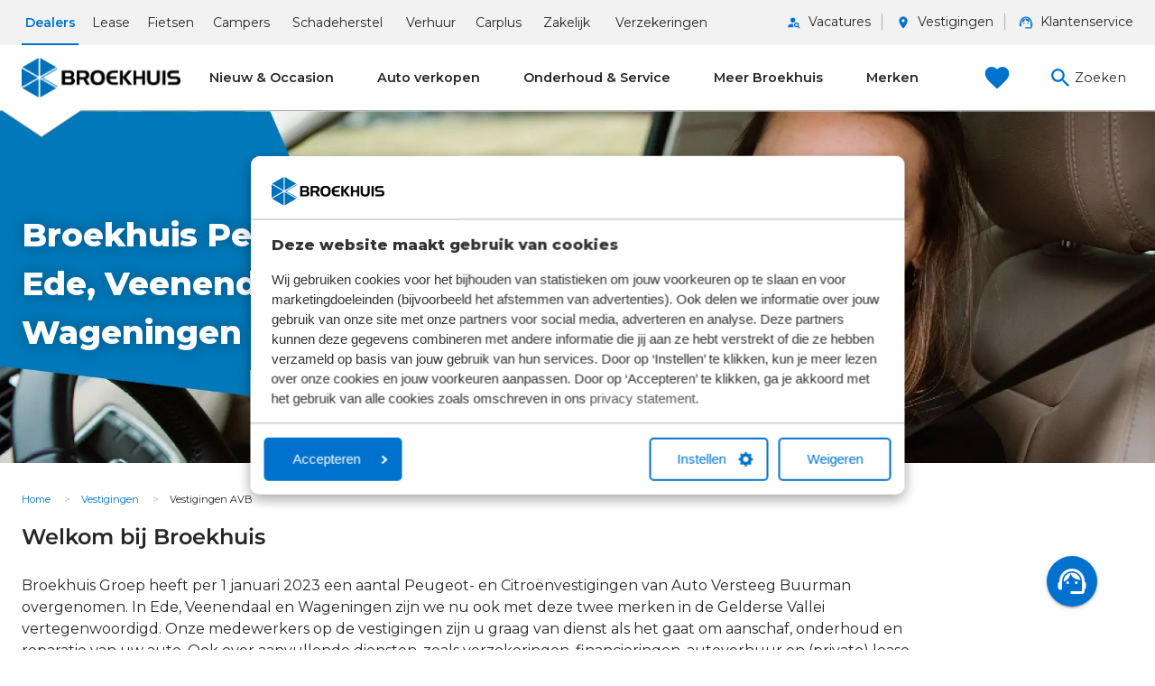

--- FILE ---
content_type: text/html; charset=UTF-8
request_url: https://broekhuis.nl/vestigingen/overname-auto-versteeg-buurman
body_size: 40049
content:
<!DOCTYPE html>
<!--
`  ____                 _    _           _       _                                  _                                           `
` |  _ \               | |  | |         (_)     | |                                | |                                          `
` | |_) |_ __ ___   ___| | _| |__  _   _ _ ___  | |__   _____      _____  ___  __ _| |_   _ __ ___   ___ _ __  ___  ___ _ __    `
` |  _ <| '__/ _ \ / _ \ |/ / '_ \| | | | / __| | '_ \ / _ \ \ /\ / / _ \/ _ \/ _` | __| | '_ ` _ \ / _ \ '_ \/ __|/ _ \ '_ \   `
` | |_) | | | (_) |  __/   <| | | | |_| | \__ \ | |_) |  __/\ V  V /  __/  __/ (_| | |_  | | | | | |  __/ | | \__ \  __/ | | |  `
` |____/|_|  \___/ \___|_|\_\_| |_|\__,_|_|___/ |_.__/ \___| \_/\_/ \___|\___|\__, |\__| |_| |_| |_|\___|_| |_|___/\___|_| |_|  `
`                                                                              __/ |                                            `
`                                                                             |___/                                             `
-->
<html lang="nl" dir="ltr" class="no-js">
  <head>
    <meta charset="utf-8" />
<script type="application/ld+json">{"@context":"https:\/\/schema.org","@type":"BreadcrumbList","itemListElement":[{"@type":"ListItem","position":1,"item":{"@id":"https:\/\/broekhuis.nl\/","name":"Home"}},{"@type":"ListItem","position":2,"item":{"@id":"https:\/\/broekhuis.nl\/vestigingen","name":"Vestigingen"}},{"@type":"ListItem","position":3,"item":{"@id":"https:\/\/broekhuis.nl\/vestigingen\/overname-auto-versteeg-buurman","name":"Vestigingen AVB"}}]}</script>
<meta name="Generator" content="Drupal 11 (https://www.drupal.org); Commerce 3" />
<meta name="MobileOptimized" content="width" />
<meta name="HandheldFriendly" content="true" />
<meta name="viewport" content="width=device-width, initial-scale=1.0" />
<link rel="stylesheet" href="/themes/broekhuis_base/config/default/index.min.css" media="all" />
<meta property="og:type" content="website" />
<meta property="og:url" content="https://broekhuis.nl/vestigingen/overname-auto-versteeg-buurman" />
<meta property="og:title" content="Op welke vestiging mogen wij u welkom heten?" />
<meta property="og:description" content="" />
<meta property="og:locale" content="nl_NL" />
<meta property="og:site_name" content="Broekhuis" />
<meta property="fb:app_id" content="380124343813516" />
<meta name="twitter.card" content="summary" />
<meta name="twitter.site" content="@BroekhuisAutos" />
<meta name="twitter.title" content="Op welke vestiging mogen wij u welkom heten?" />
<meta name="twitter.description" content="" />
<meta property="og:image" content="https://dam.broekhuis.online/online/broekhuis/image-thumb__24456__original/Landingspagina hero - Desktop - 1920 x 585 px2.webp" />
<meta property="og:image:width" content="1920" />
<meta property="og:image:height" content="585" />
<link rel="icon" href="/themes/udt_sub/favicon.ico" type="image/vnd.microsoft.icon" />
<link rel="canonical" href="https://broekhuis.nl/vestigingen/overname-auto-versteeg-buurman" />
<link rel="shortlink" href="https://broekhuis.nl/node/2990" />
<link rel="preconnect" href="https://dev.visualwebsiteoptimizer.com" />
<script data-cookieconsent="ignore">      window.dataLayer = window.dataLayer || [];
      function gtag() {
        dataLayer.push(arguments)
      }
      gtag("consent", "default", {
        ad_personalization: "denied",
        ad_storage: "denied",
        ad_user_data: "denied",
        analytics_storage: "denied",
        functionality_storage: "granted",
        personalization_storage: "granted",
        security_storage: "granted",
        wait_for_update: 500
      });
      gtag("set", "ads_data_redaction", true);
      gtag("set", "url_passthrough", true);</script>
<script data-cookieconsent="ignore">(function(w,d,s,l,i){w[l]=w[l]||[];w[l].push({'gtm.start':new Date().getTime(),event:'gtm.js'});var f=d.getElementsByTagName(s)[0],j=d.createElement(s),dl=l!='dataLayer'?'&l='+l:'';j.async=true;j.src='https://events-sst.broekhuis.nl/xmewk2ujmr.js?tg='+i+dl;f.parentNode.insertBefore(j,f);})(window,document,'script','dataLayer','58GD3C5');</script>
<script>(function(h,o,t,j,a,r){h.hj=h.hj||function(){(h.hj.q=h.hj.q||[]).push(arguments)};h._hjSettings={hjid:211897,hjsv:6};a=o.getElementsByTagName('head')[0];r=o.createElement('script');r.async=1;r.src=t+h._hjSettings.hjid+j+h._hjSettings.hjsv;a.appendChild(r);})(window,document,'https://static.hotjar.com/c/hotjar-','.js?sv=');</script>

    <title>Op welke vestiging mogen wij u welkom heten? | Broekhuis</title>
    <meta name="theme-color" content="#0673b0">
    <meta name="msapplication-navbutton-color" content="#0673b0">
    <meta name="apple-mobile-web-app-status-bar-style" content="#0673b0">
    <meta name="apple-mobile-web-app-capable" content="yes">
    <link rel="stylesheet" media="all" href="/sites/default/files/css/css_JMg8UtWu_0jibAPZlSAMyUvvMJ1S45lY3M-8uBvHeho.css?delta=0&amp;language=nl&amp;theme=udt_sub&amp;include=[base64]" />
<link rel="stylesheet" media="all" href="//fonts.broekhuis.online/broekhuis-icon/assets/css/broekhuisicon.css" />
<link rel="stylesheet" media="all" href="/sites/default/files/css/css_k6Q89Ya13Cm96VcYngxh6VGfMTpYoB54-NGXE0AgINI.css?delta=2&amp;language=nl&amp;theme=udt_sub&amp;include=[base64]" />
<link rel="stylesheet" media="all" href="/sites/default/files/css/css_djVSc23ZW2iAnGT3wjJQnXyadu7J9fR9xOI_mJIXT-A.css?delta=3&amp;language=nl&amp;theme=udt_sub&amp;include=[base64]" />
<link rel="stylesheet" media="all" href="https://fonts.googleapis.com/css2?family=Shadows+Into+Light&amp;display=swap" />
<link rel="stylesheet" media="all" href="https://fonts.googleapis.com/icon?family=Material+Icons&amp;display=swap" />
<link rel="stylesheet" media="all" href="/sites/default/files/css/css_FeQ4gOTa-ZuSdfx8Nr9708zPqtH3Ek4fpIz0J8DUwDc.css?delta=6&amp;language=nl&amp;theme=udt_sub&amp;include=[base64]" />

    <script type="application/json" data-drupal-selector="drupal-settings-json">{"path":{"baseUrl":"\/","pathPrefix":"","currentPath":"node\/2990","currentPathIsAdmin":false,"isFront":false,"currentLanguage":"nl"},"pluralDelimiter":"\u0003","suppressDeprecationErrors":true,"broekhuis_seo":{"gtm":{"debug":null,"basis":{"environment":"productie","userId":0,"subtheme":"default"}}},"contacthub":{"saysimple":"\/modules\/corporate\/contacthub\/libraries\/contacthub\/saysimple.js"},"cart_enabled":false,"broekhuis_google":{"api_key_fe":"AIzaSyAac6Crf7UfXrBY0LNFZZorcFBGCqcUrkM","api_key":"AIzaSyAac6Crf7UfXrBY0LNFZZorcFBGCqcUrkM"},"ajaxTrustedUrl":{"form_action_p_pvdeGsVG5zNF_XLGPTvYSKCf43t8qZYSwcfZl2uzM":true},"user":{"uid":0,"permissionsHash":"fa6bd9df2a0ba5711b3acceb3591ccacf82d26ebf5d9e8770ba25efc2da16993"}}</script>
<script src="/core/assets/vendor/jquery/jquery.min.js?v=4.0.0-rc.1"></script>
<script src="/sites/default/files/js/js_G0rJMQ6J6ophiwB2iOGV3PF8zHdqtrgJ-OVXgzzh8Uc.js?scope=header&amp;delta=1&amp;language=nl&amp;theme=udt_sub&amp;include=[base64]"></script>
<script src="//consent.cookiebot.com/uc.js" data-cbid="c003e548-4942-46c2-a46c-2c7cb2960fe1"></script>
<script src="/modules/corporate/broekhuis_seo/modules/broekhuis_vwo/js/vwo.js?t8wshj" id="vwoCode"></script>

        <link rel="preconnect" href="https://fonts.googleapis.com">
    <link rel="preconnect" href="https://fonts.gstatic.com" crossorigin>
    <link href="https://fonts.googleapis.com/css2?family=Montserrat:ital,wght@0,400;0,500;0,600;0,800;1,400;1,500;1,600;1,800&display=swap" rel="stylesheet">
  </head>
  <body id="body"  data-gtm-node-type="page" data-gtm-route="entity.node.canonical" class="subtheme-default path-node node--type-page">
  <a href="#main-content" class="visually-hidden focusable skip-link">
    Overslaan en naar de inhoud gaan
  </a>
  <noscript><iframe src="https://events-sst.broekhuis.nl/xmewk2ujmr.html?tg=58GD3C5" height="0" width="0" style="display:none;visibility:hidden"></iframe>
</noscript>
    <div class="dialog-off-canvas-main-canvas" data-off-canvas-main-canvas>
    <svg width="0" height="0" style="position:absolute"><symbol viewBox="0 0 24 24" id="bs-icon-account-config" xmlns="http://www.w3.org/2000/svg"><path d="M10 4a4 4 0 1 0 4 4 4.012 4.012 0 0 0-4-4Zm7 8c-.1 0-.2.1-.3.2l-.2 1.3c-.3.106-.573.277-.8.5l-1.2-.5a.368.368 0 0 0-.3.1l-1 1.7c-.1.1 0 .2.1.3l1.1.8v1l-1.1.8a.367.367 0 0 0-.1.3l1 1.7a.367.367 0 0 0 .3.1l1.2-.5c.243.202.512.37.8.5l.2 1.3c0 .1.1.2.3.2h2a.215.215 0 0 0 .2-.2l.2-1.3c.3-.106.573-.277.8-.5l1.2.5c.1 0 .3 0 .3-.1l1-1.7c.1-.1 0-.2-.1-.3l-1.1-.8v-1l1.1-.8a.367.367 0 0 0 .1-.3l-1-1.7a.367.367 0 0 0-.3-.1l-1.1.5a2.623 2.623 0 0 0-.9-.5l-.2-1.3a.215.215 0 0 0-.2-.2h-2Zm-7 2c-4.4 0-8 1.8-8 4v2h9.7a7.75 7.75 0 0 1-.7-3c-.004-.998.2-1.986.6-2.9A8.079 8.079 0 0 0 10 14Zm8 1.5a1.5 1.5 0 1 1-1.5 1.5 1.538 1.538 0 0 1 1.5-1.5Z"/></symbol><symbol viewBox="0 0 24 24" id="bs-icon-account-switch" xmlns="http://www.w3.org/2000/svg"><path d="M16 9c6 0 6 4 6 4v2h-6v-2a5.977 5.977 0 0 0-1.1-3.2 4.35 4.35 0 0 1-.6-.7c.5 0 1-.1 1.7-.1ZM2 13s0-4 6-4 6 4 6 4v2H2v-2Zm7 4v2h6v-2l3 3-3 3v-2H9v2l-3-3 3-3ZM8 1a2.946 2.946 0 0 0-3 3 2.946 2.946 0 0 0 3 3 2.946 2.946 0 0 0 3-3 2.948 2.948 0 0 0-3-3Zm8 0a2.946 2.946 0 0 0-3 3 3 3 0 0 0 6 0 2.948 2.948 0 0 0-3-3Z"/></symbol><symbol viewBox="0 0 24 24" id="bs-icon-add-check" xmlns="http://www.w3.org/2000/svg"><path d="M20 2H8a2.006 2.006 0 0 0-2 2v12a2.006 2.006 0 0 0 2 2h12a2.006 2.006 0 0 0 2-2V4a2.006 2.006 0 0 0-2-2Zm-7.53 12L9 10.5l1.4-1.41 2.07 2.08L17.6 6 19 7.41 12.47 14ZM4 6H2v14a2.006 2.006 0 0 0 2 2h14v-2H4V6Z"/></symbol><symbol viewBox="0 0 24 24" id="bs-icon-add-shopping-cart" xmlns="http://www.w3.org/2000/svg"><path d="M11 9h2V6h3V4h-3V1h-2v3H8v2h3v3Zm-4 9a2 2 0 1 0 0 4 2 2 0 0 0 0-4Zm10 0a2 2 0 1 0 0 4 2 2 0 0 0 0-4Zm-9.83-3.25.03-.12.9-1.63h7.45a1.99 1.99 0 0 0 1.75-1.03l3.86-7.01L19.42 4h-.01l-1.1 2-2.76 5H8.53l-.13-.27L6.16 6l-.95-2-.94-2H1v2h2l3.6 7.59-1.35 2.45A1.933 1.933 0 0 0 5 15a2.006 2.006 0 0 0 2 2h12v-2H7.42a.254.254 0 0 1-.25-.25Z"/></symbol><symbol viewBox="0 0 24 24" id="bs-icon-add-to" xmlns="http://www.w3.org/2000/svg"><path d="M4 6H2v14a2.006 2.006 0 0 0 2 2h14v-2H4V6Zm16-4H8a2.006 2.006 0 0 0-2 2v12a2.006 2.006 0 0 0 2 2h12a2.006 2.006 0 0 0 2-2V4a2.006 2.006 0 0 0-2-2Zm-1 9h-4v4h-2v-4H9V9h4V5h2v4h4v2Z"/></symbol><symbol viewBox="0 0 24 24" id="bs-icon-afspelen" xmlns="http://www.w3.org/2000/svg"><path d="m10 16.5 6-4.5-6-4.5v9ZM12 2a10 10 0 1 0 0 20 10 10 0 0 0 0-20Zm0 18a8 8 0 1 1 8-8 8.01 8.01 0 0 1-8 8Z"/></symbol><symbol viewBox="0 0 24 24" id="bs-icon-agenda" xmlns="http://www.w3.org/2000/svg"><path d="M17 13h-5v5h5v-5ZM16 2v2H8V2H6v2H5a1.991 1.991 0 0 0-1.99 2L3 20a2 2 0 0 0 2 2h14a2.006 2.006 0 0 0 2-2V6a2.006 2.006 0 0 0-2-2h-1V2h-2Zm3 18H5V9h14v11Z"/></symbol><symbol viewBox="0 0 24 24" id="bs-icon-agenda-maand" xmlns="http://www.w3.org/2000/svg"><path d="M19 4h-1V2h-2v2H8V2H6v2H5a1.991 1.991 0 0 0-1.99 2L3 20a2 2 0 0 0 2 2h14a2.006 2.006 0 0 0 2-2V6a2.006 2.006 0 0 0-2-2Zm0 16H5V10h14v10ZM9 14H7v-2h2v2Zm4 0h-2v-2h2v2Zm4 0h-2v-2h2v2Zm-8 4H7v-2h2v2Zm4 0h-2v-2h2v2Zm4 0h-2v-2h2v2Z"/></symbol><symbol viewBox="0 0 24 24" id="bs-icon-agenda-tekst" xmlns="http://www.w3.org/2000/svg"><path d="M17 10H7v2h10v-2Zm2-7h-1V1h-2v2H8V1H6v2H5a1.991 1.991 0 0 0-1.99 2L3 19a2 2 0 0 0 2 2h14a2.006 2.006 0 0 0 2-2V5a2.006 2.006 0 0 0-2-2Zm0 16H5V8h14v11Zm-5-5H7v2h7v-2Z"/></symbol><symbol viewBox="0 0 24 24" id="bs-icon-alarm" xmlns="http://www.w3.org/2000/svg"><path d="m22 5.72-4.6-3.86-1.29 1.53 4.6 3.86L22 5.72ZM7.88 3.39 6.6 1.86 2 5.71l1.29 1.53 4.59-3.85ZM12.5 8H11v6l4.75 2.85.75-1.23-4-2.37V8ZM12 4a9 9 0 1 0 0 18 9 9 0 0 0 0-18Zm0 16a7 7 0 1 1 0-14 7 7 0 0 1 0 14Z"/></symbol><symbol viewBox="0 0 24 24" id="bs-icon-apartment" xmlns="http://www.w3.org/2000/svg"><path d="M17 11V3H7v4H3v14h8v-4h2v4h8V11h-4ZM7 19H5v-2h2v2Zm0-4H5v-2h2v2Zm0-4H5V9h2v2Zm4 4H9v-2h2v2Zm0-4H9V9h2v2Zm0-4H9V5h2v2Zm4 8h-2v-2h2v2Zm0-4h-2V9h2v2Zm0-4h-2V5h2v2Zm4 12h-2v-2h2v2Zm0-4h-2v-2h2v2Z"/></symbol><symbol viewBox="0 0 24 24" id="bs-icon-apple" xmlns="http://www.w3.org/2000/svg"><path d="M18.7 19.5c-.8 1.2-1.7 2.5-3 2.5s-1.8-.8-3.3-.8c-1.5 0-2 .8-3.3.8-1.3 0-2.3-1.3-3.1-2.5-1.7-2.5-3-7-1.3-10.1a4.846 4.846 0 0 1 4.1-2.5c1.3 0 2.5.9 3.3.9.8 0 2.3-1.1 3.8-.9a4.566 4.566 0 0 1 3.6 2 4.454 4.454 0 0 0-2.1 3.8 4.21 4.21 0 0 0 2.7 4c-.32 1-.792 1.944-1.4 2.8ZM13 3.5A4.345 4.345 0 0 1 15.9 2a4.551 4.551 0 0 1-1 3.2A3.7 3.7 0 0 1 12 6.6a4.3 4.3 0 0 1 1-3.1Z"/></symbol><symbol viewBox="0 0 24 24" id="bs-icon-archive" xmlns="http://www.w3.org/2000/svg"><path d="m20.54 5.23-1.39-1.68A1.451 1.451 0 0 0 18 3H6a1.486 1.486 0 0 0-1.16.55L3.46 5.23c-.3.355-.462.805-.46 1.27V19a2.006 2.006 0 0 0 2 2h14a2.006 2.006 0 0 0 2-2V6.5a1.958 1.958 0 0 0-.46-1.27ZM12 17.5 6.5 12H10v-2h4v2h3.5L12 17.5ZM5.12 5l.81-1h12l.94 1H5.12Z"/></symbol><symbol viewBox="0 0 24 24" id="bs-icon-arrow-north-west" xmlns="http://www.w3.org/2000/svg"><path d="M6.343 17.657h1.994l.007-7.898 8.606 8.605 1.414-1.414-8.606-8.605 7.899-.007V6.344H6.343v11.313Z"/></symbol><symbol viewBox="0 0 24 24" id="bs-icon-auto-oplader" xmlns="http://www.w3.org/2000/svg"><path d="m19.77 7.23.01-.01-3.72-3.72L15 4.56l2.11 2.11A2.5 2.5 0 0 0 18 11.5a2.556 2.556 0 0 0 1-.21v7.21a1 1 0 0 1-2 0V14a2.006 2.006 0 0 0-2-2h-1V5a2.006 2.006 0 0 0-2-2H6a2.006 2.006 0 0 0-2 2v16h10v-7.5h1.5v5a2.5 2.5 0 0 0 5 0V9a2.499 2.499 0 0 0-.73-1.77ZM18 10a1 1 0 1 1 0-2 1 1 0 0 1 0 2ZM8 18v-4.5H6L10 6v5h2l-4 7Z"/></symbol><symbol viewBox="0 0 24 24" id="bs-icon-auto-rechts" xmlns="http://www.w3.org/2000/svg"><path d="m16 6 3 4h2a2.006 2.006 0 0 1 2 2v3h-2a3 3 0 0 1-6 0H9a2.946 2.946 0 0 1-3 3 2.948 2.948 0 0 1-3-3H1v-3a2.006 2.006 0 0 1 2-2l3-4h10Zm-5.5 1.5H6.8L4.9 10h5.6V7.5Zm1.5 0V10h5.1l-1.9-2.5H12Zm-6 6a1.5 1.5 0 1 0 0 3 1.5 1.5 0 0 0 0-3Zm12 0a1.5 1.5 0 1 0 1.5 1.5 1.539 1.539 0 0 0-1.5-1.5Z"/></symbol><symbol viewBox="0 0 24 24" id="bs-icon-auto-voor" xmlns="http://www.w3.org/2000/svg"><path d="M18.92 6.01A1.494 1.494 0 0 0 17.5 5h-11a1.5 1.5 0 0 0-1.42 1.01L3 12v8a1 1 0 0 0 1 1h1a1 1 0 0 0 1-1v-1h12v1a1 1 0 0 0 1 1h1a1 1 0 0 0 1-1v-8l-2.08-5.99ZM6.5 16a1.5 1.5 0 1 1 0-3 1.5 1.5 0 0 1 0 3Zm11 0a1.5 1.5 0 1 1 0-3 1.5 1.5 0 0 1 0 3ZM5 11l1.5-4.5h11L19 11H5Z"/></symbol><symbol viewBox="0 0 24 24" id="bs-icon-autobatterij" xmlns="http://www.w3.org/2000/svg"><path d="M20 6V3h-6v3h-4V3H4v3H1v14h22V6h-3Zm-9 8H5v-2h6v2Zm8 0h-2v2h-2v-2h-2v-2h2v-2h2v2h2v2Z"/></symbol><symbol viewBox="0 0 24 24" id="bs-icon-autobatterij-outline" xmlns="http://www.w3.org/2000/svg"><path d="M4 3v3H1v14h22V6h-3V3h-6v3h-4V3H4ZM3 8h18v10H3V8Zm12 2v2h-2v2h2v2h2v-2h2v-2h-2v-2h-2ZM5 12v2h6v-2H5Z"/></symbol><symbol viewBox="0 0 24 24" id="bs-icon-autodeur" xmlns="http://www.w3.org/2000/svg"><path d="M9 13v1.5H5V13h4Zm12 8a.946.946 0 0 0 1-1v-8.6a.908.908 0 0 0-.3-.7l-7.4-7.4a.909.909 0 0 0-.7-.3H4a.945.945 0 0 0-1 1v16a.945.945 0 0 0 1 1h17ZM13.5 5.3l5.7 5.7H5V5h7.8c.262.012.51.118.7.3Z"/></symbol><symbol viewBox="0 0 24 24" id="bs-icon-automotor" xmlns="http://www.w3.org/2000/svg"><path d="M7 4v2h3v2H7l-2 2v3H3v-3H1v8h2v-3h2v3h3l2 2h8v-4h2v3h3V9h-3v3h-2V8h-6V6h3V4H7Z"/></symbol><symbol viewBox="0 0 24 24" id="bs-icon-backspace" xmlns="http://www.w3.org/2000/svg"><path d="M22 3H7a1.882 1.882 0 0 0-1.59.88L0 12l5.41 8.11A1.89 1.89 0 0 0 7 21h15a2.006 2.006 0 0 0 2-2V5a2.006 2.006 0 0 0-2-2Zm-3 12.59L17.59 17 14 13.41 10.41 17 9 15.59 12.59 12 9 8.41 10.41 7 14 10.59 17.59 7 19 8.41 15.41 12 19 15.59Z"/></symbol><symbol viewBox="0 0 24 24" id="bs-icon-bar-chart" xmlns="http://www.w3.org/2000/svg"><path d="M5 9.2h3V19H5V9.2ZM10.6 5h2.8v14h-2.8V5Zm5.6 8H19v6h-2.8v-6Z"/></symbol><symbol viewBox="0 0 24 24" id="bs-icon-belasting" xmlns="http://www.w3.org/2000/svg"><path d="M14 2H6a2.006 2.006 0 0 0-2 2v16a2.006 2.006 0 0 0 2 2h12a2.006 2.006 0 0 0 2-2V8l-6-6Zm-1.29 12.33v.94H9.68a3.726 3.726 0 0 0-.04.47c-.002.158.011.315.04.47h3.03v.94H9.99a3.056 3.056 0 0 0 2.72 1.65 3.014 3.014 0 0 0 1.99-.74l.84.84a4.192 4.192 0 0 1-2.83 1.09 4.25 4.25 0 0 1-4-2.83H7.05v-.94H8.5a3.706 3.706 0 0 1-.03-.47 2.424 2.424 0 0 1 .03-.47H7.05v-.94h1.66a4.246 4.246 0 0 1 4-2.83 4.193 4.193 0 0 1 2.83 1.09l-.84.84a3.071 3.071 0 0 0-4.72.91h2.72l.01-.02ZM13 9V3.5L18.5 9H13Z"/></symbol><symbol viewBox="0 0 24 24" id="bs-icon-bericht" xmlns="http://www.w3.org/2000/svg"><path d="M20 2H4a2 2 0 0 0-1.99 2L2 22l4-4h14a2.006 2.006 0 0 0 2-2V4a2.006 2.006 0 0 0-2-2ZM6 9h12v2H6V9Zm8 5H6v-2h8v2Zm4-6H6V6h12v2Z"/></symbol><symbol viewBox="0 0 24 24" id="bs-icon-bericht-filled" xmlns="http://www.w3.org/2000/svg"><path d="M20 2H4a2.006 2.006 0 0 0-2 2v18l4-4h14a2.006 2.006 0 0 0 2-2V4a2.006 2.006 0 0 0-2-2Z"/></symbol><symbol viewBox="0 0 24 24" id="bs-icon-book-text" xmlns="http://www.w3.org/2000/svg"><path d="M6.5 20a12.221 12.221 0 0 0-4.75 1.1c-.1 0-.15.051-.25.051a.538.538 0 0 1-.5-.5V6.001a9.289 9.289 0 0 1 5.5-1.5A9.29 9.29 0 0 1 12 6a9.294 9.294 0 0 1 5.5-1.5c1.185-.01 2.365.158 3.5.5.717.22 1.393.558 2 1v14.6a.538.538 0 0 1-.5.5.45.45 0 0 1-.25-.05A10.18 10.18 0 0 0 17.5 20a12.045 12.045 0 0 0-5.5 1.5A9.3 9.3 0 0 0 6.5 20ZM12 8v11.5a12.045 12.045 0 0 1 5.5-1.5 11.622 11.622 0 0 1 3.5.5V7a11.621 11.621 0 0 0-3.5-.5A12.063 12.063 0 0 0 12 8Zm1 7.16a11.52 11.52 0 0 1 4.5-.83c.84-.002 1.677.078 2.5.24v1.52a11.767 11.767 0 0 0-2.5-.259 9.286 9.286 0 0 0-4.5.99v-1.66Zm0-2.669c1.43-.57 2.96-.852 4.5-.83a13.47 13.47 0 0 1 2.5.24v1.52a11.664 11.664 0 0 0-2.5-.26 9.286 9.286 0 0 0-4.5.99v-1.66Zm0-2.66a11.52 11.52 0 0 1 4.5-.83 13.53 13.53 0 0 1 2.5.24v1.52a11.664 11.664 0 0 0-2.5-.26 9.286 9.286 0 0 0-4.5.99v-1.66Z"/></symbol><symbol viewBox="0 0 24 24" id="bs-icon-bookmark" xmlns="http://www.w3.org/2000/svg"><path d="M17 3H7a2 2 0 0 0-1.99 2L5 21l7-3 7 3V5a2.006 2.006 0 0 0-2-2Z"/></symbol><symbol viewBox="0 0 24 24" id="bs-icon-bookmark-outline" xmlns="http://www.w3.org/2000/svg"><path d="M17 3H7a2 2 0 0 0-1.99 2L5 21l7-3 7 3V5a2.006 2.006 0 0 0-2-2Zm0 15-5-2.18L7 18V5h10v13Z"/></symbol><symbol viewBox="0 0 24 24" id="bs-icon-bouwjaar" xmlns="http://www.w3.org/2000/svg"><path d="M18 12H4l1.5-4.5H13V6H5.5a1.5 1.5 0 0 0-1.4 1L2 13v8a.945.945 0 0 0 1 1h1a.946.946 0 0 0 1-1v-1h12v1a.946.946 0 0 0 1 1h1a.946.946 0 0 0 1-1v-8l-.3-1H18ZM5.5 17a1.5 1.5 0 1 1 0-3 1.5 1.5 0 0 1 0 3Zm11 0a1.5 1.5 0 1 1 1.5-1.5 1.538 1.538 0 0 1-1.5 1.5Zm3.7-10.1H18v2.2h2.2V6.9ZM19.8 2v.9h-3.6V2h-.9v.9h-.4a.9.9 0 0 0-.9.9v6.3a.9.9 0 0 0 .9.9h6.3a.9.9 0 0 0 .9-.9V3.8a.9.9 0 0 0-.9-.9h-.4V2h-1Zm1.3 8.1h-6.3v-5h6.3v5Z"/></symbol><symbol viewBox="0 0 24 24" id="bs-icon-brandstof" xmlns="http://www.w3.org/2000/svg"><path d="M10.1 7a.945.945 0 0 0-1 1 .945.945 0 0 0 1 1 .945.945 0 0 0 1-1 1 1 0 0 0-1-1Zm-3 3a.945.945 0 0 0-1 1 .945.945 0 0 0 1 1 .946.946 0 0 0 1-1 1 1 0 0 0-1-1Zm10 0a.945.945 0 0 0-1 1 1 1 0 1 0 1-1Zm-13 3h-2a10 10 0 1 1 20 0h-2a8 8 0 1 0-16 0Zm2.6 6.1v1.4H2.1v-5.6h4.6v1.4H3.9v.7h2.4v1.4H3.9v.7h2.8Zm12.7-2.8v1h2.3v1.4h-2.3v1.8h-1.9v-5.6h4.6v1.4h-2.7Zm-5.3-9.4a1.068 1.068 0 0 0-.9.7l-1.3 3.2-.1.2a2.107 2.107 0 0 0-1.6 1.3 2 2 0 0 0 3.7 1.5 2.06 2.06 0 0 0-.3-2l.1-.3L15 8.3a.957.957 0 0 0-.5-1.3.756.756 0 0 0-.4-.1Z"/></symbol><symbol viewBox="0 0 24 24" id="bs-icon-brandstof-verbruik" xmlns="http://www.w3.org/2000/svg"><path d="M8.5 22.058v-6h12l1.5 3-1.5 3h-12Zm1.9-4.527a1.667 1.667 0 0 0-.66.624 1.72 1.72 0 0 0-.241.9c-.004.316.079.628.24.9.159.265.388.48.661.622.293.153.62.23.95.224a2.05 2.05 0 0 0 .832-.163c.24-.105.451-.266.615-.471l-.606-.548a1 1 0 0 1-.793.394.979.979 0 0 1-.487-.12.82.82 0 0 1-.331-.339 1.028 1.028 0 0 1-.12-.5 1.028 1.028 0 0 1 .12-.5.813.813 0 0 1 .33-.339.977.977 0 0 1 .488-.12 1 1 0 0 1 .793.394l.606-.548a1.584 1.584 0 0 0-.615-.471 2.022 2.022 0 0 0-.831-.163 2 2 0 0 0-.95.224ZM2 18.5V9a2.5 2.5 0 0 1 .73-1.769l-.01-.01 3.72-3.72L7.5 4.56 5.39 6.671A2.459 2.459 0 0 1 7 9a2.5 2.5 0 0 1-3.5 2.29v7.21a1 1 0 0 0 2 0V14a2 2 0 0 1 2-2h1V9.058h9l1.5 3-1.5 3h-9v-1.559H7v5a2.5 2.5 0 0 1-5 .001Zm7.5-4.692h1.89a1.9 1.9 0 0 0 1.07-.25.8.8 0 0 0 .37-.71.854.854 0 0 0-.17-.538.973.973 0 0 0-.47-.327.83.83 0 0 0 .47-.76.773.773 0 0 0-.35-.667 1.747 1.747 0 0 0-1.019-.249h-1.79v3.501Zm-6-4.809a1 1 0 1 0 2 0 1 1 0 0 0-2 0Zm6.98 4.093v-.71h.83c.347 0 .52.119.52.356s-.173.355-.52.354h-.83Zm0-1.394v-.676h.68c.334 0 .5.113.5.335 0 .222-.165.341-.5.341h-.68ZM8.5 8.058v-6h6l1.5 3-1.5 3h-6Zm3.767-1.93.274.68h1.03l-1.55-3.5h-.976L9.5 6.808h1.01l.276-.68h1.48Zm-1.191-.73.45-1.12.45 1.12h-.9Z"/></symbol><symbol viewBox="0 0 24 24" id="bs-icon-broekhuis" xmlns="http://www.w3.org/2000/svg"><path d="m12.36 12.612 8.28 4.694L12.36 22v-9.388Zm-9 4.694 8.28-4.694V22l-8.28-4.694ZM12.72 12 21 7.306v.495L13.593 12 21 16.2v.495L12.72 12ZM3 7.306 11.28 12 3 16.695V7.306ZM12.36 2l8.28 4.694-8.28 4.695V2Zm-9 4.694L11.64 2v9.389L3.36 6.694Z"/></symbol><symbol viewBox="0 0 24 24" id="bs-icon-bullet-triangle" xmlns="http://www.w3.org/2000/svg"><path d="M19.92 12 4 20V4l15.92 8Z"/></symbol><symbol viewBox="0 0 24 24" id="bs-icon-bus" xmlns="http://www.w3.org/2000/svg"><path d="M17 5H3a2 2 0 0 0-2 2v9h2a3 3 0 0 0 6 0h5.5a3 3 0 0 0 6 0H23v-5l-6-6ZM6 17.5a1.5 1.5 0 1 1 0-3 1.5 1.5 0 0 1 0 3Zm11.5 0a1.5 1.5 0 1 1 0-3 1.5 1.5 0 0 1 0 3ZM15 11V7h1l4 4h-5Z"/></symbol><symbol viewBox="0 0 24 24" id="bs-icon-bus-passagiers" xmlns="http://www.w3.org/2000/svg"><path d="M3 7a2.006 2.006 0 0 0-2 2v8h2a2.946 2.946 0 0 0 3 3 2.948 2.948 0 0 0 3-3h6a3 3 0 0 0 6 0h2v-4a2.006 2.006 0 0 0-2-2l-3-4H3Zm0 1.5h4V11H3V8.5Zm6 0h4V11H9V8.5Zm6 0h2.5l2 2.5H15V8.5Zm-9 7a1.5 1.5 0 1 1 0 3 1.5 1.5 0 0 1 0-3Zm12 0a1.5 1.5 0 1 1-1.5 1.5 1.538 1.538 0 0 1 1.5-1.5Z"/></symbol><symbol viewBox="0 0 24 24" id="bs-icon-button-cursor" xmlns="http://www.w3.org/2000/svg"><path d="M18.1 15.3c-.1.1-.3.2-.4.3l-2.4.4 1.7 3.6a.732.732 0 0 1-.4 1l-2.8 1.3a.367.367 0 0 1-.3.1.842.842 0 0 1-.7-.4L11.2 18l-1.9 1.5a.763.763 0 0 1-.808.142A.787.787 0 0 1 8 18.9V7.5a.736.736 0 0 1 .8-.8.764.764 0 0 1 .5.2l8.7 7.4a.668.668 0 0 1 .1 1ZM6 12H4V4h16v8h-1.6l2.2 1.9a1.955 1.955 0 0 0 1.3-1.9V4a2.006 2.006 0 0 0-2-2H4a2.006 2.006 0 0 0-2 2v8a2.006 2.006 0 0 0 2 2h2v-2Z"/></symbol><symbol viewBox="0 0 24 24" id="bs-icon-calendar-today" xmlns="http://www.w3.org/2000/svg"><path d="M19 3h-1V1h-2v2H8V1H6v2H5a1.991 1.991 0 0 0-1.99 2L3 19a2 2 0 0 0 2 2h14a2.006 2.006 0 0 0 2-2V5a2.006 2.006 0 0 0-2-2Zm0 16H5V8h14v11ZM7 10h5v5H7v-5Z"/></symbol><symbol viewBox="0 0 24 24" id="bs-icon-campaign" xmlns="http://www.w3.org/2000/svg"><path d="M18 11v2h4v-2h-4Zm-2 6.61c.96.71 2.21 1.65 3.2 2.39.4-.53.8-1.07 1.2-1.6-.99-.74-2.24-1.68-3.2-2.4-.4.54-.8 1.08-1.2 1.61ZM20.4 5.6c-.4-.53-.8-1.07-1.2-1.6-.99.74-2.24 1.68-3.2 2.4.4.53.8 1.07 1.2 1.6.96-.72 2.21-1.65 3.2-2.4ZM4 9a2.006 2.006 0 0 0-2 2v2a2.006 2.006 0 0 0 2 2h1v4h2v-4h1l5 3V6L8 9H4Zm11.5 3A4.48 4.48 0 0 0 14 8.65v6.69A4.44 4.44 0 0 0 15.5 12Z"/></symbol><symbol viewBox="0 0 24 24" id="bs-icon-camper" xmlns="http://www.w3.org/2000/svg"><path d="M20 8h2V6l-2-2H3a2.006 2.006 0 0 0-2 2v9a2.006 2.006 0 0 0 2 2h1a2.946 2.946 0 0 0 3 3 2.948 2.948 0 0 0 3-3h5a3 3 0 0 0 6 0h2v-5M7 18.5a1.5 1.5 0 1 1 0-3 1.5 1.5 0 0 1 0 3ZM9 12H3V9h6m5 6h-3V9h3m4 9.5a1.5 1.5 0 1 1 1.5-1.5 1.538 1.538 0 0 1-1.5 1.5ZM17 12V9.5h2.5l2 2.5H17Z"/></symbol><symbol viewBox="0 0 24 24" id="bs-icon-car-multiple" xmlns="http://www.w3.org/2000/svg"><path d="m8 11 1.5-4.5h9L20 11m-1.5 5a1.538 1.538 0 0 1-1.5-1.5 1.5 1.5 0 1 1 1.5 1.5Zm-9 0A1.538 1.538 0 0 1 8 14.5 1.5 1.5 0 1 1 9.5 16ZM19.9 6a1.5 1.5 0 0 0-1.4-1h-9a1.5 1.5 0 0 0-1.4 1L6 12v8a.945.945 0 0 0 1 1h1a.946.946 0 0 0 1-1v-1h10v1a.944.944 0 0 0 1 1h1a.946.946 0 0 0 1-1v-8l-2.1-6Zm-5-3a1.5 1.5 0 0 0-1.4-1h-9a1.5 1.5 0 0 0-1.4 1L1 9v8a.945.945 0 0 0 1 1h1a.946.946 0 0 0 1-1v-4.1a1.446 1.446 0 0 1-.9-1.9 1.5 1.5 0 0 1 1.4-1h.1l.7-2H3l1.5-4.5h10.6l-.2-.5Z"/></symbol><symbol viewBox="0 0 24 24" id="bs-icon-car-person" xmlns="http://www.w3.org/2000/svg"><path d="M13 11H5l1.5-4.5H13V5H6.5a1.5 1.5 0 0 0-1.4 1L3 12v8a.945.945 0 0 0 1 1h1a.946.946 0 0 0 1-1v-1h12v1a.944.944 0 0 0 1 1h1a.946.946 0 0 0 1-1v-8l-.3-1H13Zm-6.5 5a1.5 1.5 0 1 1 0-3 1.5 1.5 0 0 1 0 3Zm11 0a1.5 1.5 0 1 1 1.5-1.5 1.539 1.539 0 0 1-1.5 1.5ZM16 4a2 2 0 1 1 2 2 2.006 2.006 0 0 1-2-2Zm6 5v1h-8V9c0-1.3 2.7-2 4-2 1.3 0 4 .7 4 2Z"/></symbol><symbol viewBox="0 0 24 24" id="bs-icon-car-search" xmlns="http://www.w3.org/2000/svg"><path d="M9.6 16.1a6.493 6.493 0 0 1 2.5-5.1H5l1.5-4.5h11l1.2 3.7c.832.382 1.58.926 2.2 1.6l-2-5.7a1.5 1.5 0 0 0-1.4-1h-11a1.235 1.235 0 0 0-1.4.9L3 12v8a1.075 1.075 0 0 0 1 1h1a1 1 0 0 0 1-1v-1h4.3a7.273 7.273 0 0 1-.7-2.9ZM6.5 16a1.5 1.5 0 1 1 0-3 1.5 1.5 0 0 1 0 3Zm9.6-4.4a4.48 4.48 0 0 1 4.5 4.5 3.986 3.986 0 0 1-.7 2.4l3.1 3.1-1.4 1.4-3.1-3.1a4.816 4.816 0 0 1-2.4.7 4.5 4.5 0 1 1 0-9Zm0 2a2.5 2.5 0 1 0 2.5 2.5 2.476 2.476 0 0 0-2.5-2.5Z"/></symbol><symbol viewBox="0 0 24 24" id="bs-icon-car-settings" xmlns="http://www.w3.org/2000/svg"><path d="M19 21a1 1 0 0 1-1-1v-1H6v1a1 1 0 0 1-1 1H4a1 1 0 0 1-1-1v-8l2.08-5.989A1.5 1.5 0 0 1 6.5 5h5.584a6.048 6.048 0 0 0-.063 1.5h-5.52L5 11h9.683A5.97 5.97 0 0 0 18 12c.963 0 1.911-.232 2.766-.675L21 12v8a1 1 0 0 1-1 1h-1Zm-3-6.5a1.5 1.5 0 1 0 3 0 1.5 1.5 0 0 0-3 0Zm-11 0a1.5 1.5 0 1 0 3 0 1.5 1.5 0 0 0-3 0Zm12.177-4.275a.208.208 0 0 1-.2-.176l-.155-1.088a3.062 3.062 0 0 1-.693-.4l-1.024.411a.21.21 0 0 1-.253-.1L14.03 7.45a.212.212 0 0 1 .052-.261l.87-.677a2.504 2.504 0 0 1-.03-.4 2.52 2.52 0 0 1 .037-.4l-.87-.676a.2.2 0 0 1-.05-.262l.818-1.422a.2.2 0 0 1 .253-.094l1.023.411a3.08 3.08 0 0 1 .695-.4l.153-1.088a.2.2 0 0 1 .2-.175h1.647a.205.205 0 0 1 .205.175l.153 1.088c.249.102.483.236.695.4l1.024-.411a.21.21 0 0 1 .253.094l.822 1.422a.21.21 0 0 1-.051.262l-.87.676a3.04 3.04 0 0 1 .005.8l.86.677a.2.2 0 0 1 .052.261l-.824 1.422a.2.2 0 0 1-.252.1l-1.023-.411a2.941 2.941 0 0 1-.693.4l-.156 1.088a.2.2 0 0 1-.2.176h-1.65Zm-.718-4.113A1.546 1.546 0 0 0 18 7.654a1.546 1.546 0 0 0 1.541-1.542 1.547 1.547 0 0 0-1.54-1.542 1.547 1.547 0 0 0-1.543 1.542Z"/></symbol><symbol viewBox="0 0 24 24" id="bs-icon-car-transport" xmlns="http://www.w3.org/2000/svg"><path d="M23 13v-3a2.006 2.006 0 0 0-2-2h-2l-3-4H6L3 8a2.006 2.006 0 0 0-2 2v3h2a2.792 2.792 0 0 0 .8 2H1v2h1a2 2 0 0 0 4 0h12a2 2 0 0 0 4 0h1v-2h-2.8a2.792 2.792 0 0 0 .8-2h2Zm-3.5 0a1.5 1.5 0 1 1-1.5-1.5 1.538 1.538 0 0 1 1.5 1.5ZM12 5.5h3.2L17.1 8H12V5.5Zm3.8 9.5H8.2a2.792 2.792 0 0 0 .8-2h6a2.792 2.792 0 0 0 .8 2Zm-9-9.5h3.8V8H4.9l1.9-2.5Zm-.8 6a1.5 1.5 0 1 1 0 3 1.5 1.5 0 0 1 0-3Z"/></symbol><symbol viewBox="0 0 24 24" id="bs-icon-caravan" xmlns="http://www.w3.org/2000/svg"><path d="M5 7a2.006 2.006 0 0 0-2 2v6a2.006 2.006 0 0 0 2 2h2a2.946 2.946 0 0 0 3 3 2.948 2.948 0 0 0 3-3h8v-2h-2V9a2.006 2.006 0 0 0-2-2H5Zm0 2h5v3H5V9Zm8 0h4v3h-4V9Zm-3 7a1 1 0 1 1 0 2 1 1 0 0 1 0-2Z"/></symbol><symbol viewBox="0 0 24 24" id="bs-icon-cash-bills" xmlns="http://www.w3.org/2000/svg"><path d="M19 14V6a2.006 2.006 0 0 0-2-2H3a2.006 2.006 0 0 0-2 2v8a2.006 2.006 0 0 0 2 2h14a2.006 2.006 0 0 0 2-2Zm-9-1a3 3 0 1 1 0-6 3 3 0 0 1 0 6Zm13-6v11a2.006 2.006 0 0 1-2 2H4v-2h17V7h2Z"/></symbol><symbol viewBox="0 0 24 24" id="bs-icon-central-hub" xmlns="http://www.w3.org/2000/svg"><path d="M8.7 18.141a2.71 2.71 0 0 1 .55 1.65 2.74 2.74 0 1 1-1.622-2.512l1.292-1.62a4.13 4.13 0 0 1-1-3.384l-1.86-.624a2.745 2.745 0 1 1 .431-1.292l1.861.623A4.1 4.1 0 0 1 11.3 8.858V6.876a2.755 2.755 0 1 1 1.384 0v1.982a4.1 4.1 0 0 1 2.952 2.127l1.864-.627v-.192a2.747 2.747 0 1 1 .44 1.494l-1.861.623a4.117 4.117 0 0 1-1 3.382l1.293 1.623a2.6 2.6 0 0 1 1.128-.248 2.75 2.75 0 1 1-2.75 2.75 2.706 2.706 0 0 1 .55-1.65l-1.292-1.623a4.124 4.124 0 0 1-4.006 0L8.7 18.141Z"/></symbol><symbol viewBox="0 0 24 24" id="bs-icon-checklist" xmlns="http://www.w3.org/2000/svg"><path d="M22 7h-9v2h9V7Zm0 8h-9v2h9v-2ZM5.54 11 2 7.46l1.41-1.41 2.12 2.12 4.24-4.24 1.41 1.41L5.54 11Zm0 8L2 15.46l1.41-1.41 2.12 2.12 4.24-4.24 1.41 1.41L5.54 19Z"/></symbol><symbol viewBox="0 0 24 24" id="bs-icon-click-visual" xmlns="http://www.w3.org/2000/svg"><path d="M11.71 17.99a6 6 0 1 1 6.28-6.28l-2.1-.63a4 4 0 1 0-4.81 4.81l.63 2.1ZM22 12c0 .3-.01.6-.04.9l-1.97-.59c.01-.1.01-.21.01-.31a8 8 0 1 0-8 8c.1 0 .21 0 .31-.01l.59 1.97A10 10 0 1 1 22 12Zm-3.77 4.26L22 15l-10-3 3 10 1.26-3.77 4.27 4.27 1.98-1.98-4.28-4.26Z"/></symbol><symbol viewBox="0 0 20 20" id="bs-icon-close" xmlns="http://www.w3.org/2000/svg"><path d="m19.334 2.547-1.88-1.88L10 8.12 2.547.667l-1.88 1.88L8.12 10 .667 17.453l1.88 1.88L10 11.88l7.454 7.453 1.88-1.88L11.88 10l7.454-7.453Z" fill="currentColor"/></symbol><symbol viewBox="0 0 24 24" id="bs-icon-close-fullscreen" xmlns="http://www.w3.org/2000/svg"><path d="M22 3.41 16.71 8.7 20 12h-8V4l3.29 3.29L20.59 2 22 3.41ZM3.41 22l5.29-5.29L12 20v-8H4l3.29 3.29L2 20.59 3.41 22Z"/></symbol><symbol viewBox="0 0 24 24" id="bs-icon-code-braces" xmlns="http://www.w3.org/2000/svg"><path d="M14 20v-2h3a1 1 0 0 0 1-1v-2a3 3 0 0 1 2-2.83v-.34A3.014 3.014 0 0 1 18 9V7a1 1 0 0 0-1-1h-3V4h3a3.01 3.01 0 0 1 3 3v2a1 1 0 0 0 1 1h1v4h-1a1 1 0 0 0-1 1v2a3.01 3.01 0 0 1-3 3h-3Zm-7 0a3.008 3.008 0 0 1-3-3v-2a1 1 0 0 0-1-1H2v-4h1a1 1 0 0 0 1-1V7a3.008 3.008 0 0 1 3-3h3v2H7a1 1 0 0 0-1 1v2a3.013 3.013 0 0 1-2 2.83v.34A3.014 3.014 0 0 1 6 15v2a1 1 0 0 0 1 1h3v2H7Z"/></symbol><symbol viewBox="0 0 24 24" id="bs-icon-code-brackets" xmlns="http://www.w3.org/2000/svg"><path d="M15 20v-2h3V6h-3V4h5v16h-5ZM4 20V4h5v2H6v12h3v2H4Z"/></symbol><symbol viewBox="0 0 24 24" id="bs-icon-code-chevrons" xmlns="http://www.w3.org/2000/svg"><path d="M9.4 16.6 4.8 12l4.6-4.6L8 6l-6 6 6 6 1.4-1.4Zm5.2 0 4.6-4.6-4.6-4.6L16 6l6 6-6 6-1.4-1.4Z"/></symbol><symbol viewBox="0 0 24 24" id="bs-icon-contacthub" xmlns="http://www.w3.org/2000/svg"><path d="M21.9 12.233a9.904 9.904 0 0 0-19.8-.447v.516A2.173 2.173 0 0 0 1 14.193v2.2a2.2 2.2 0 0 0 2.2 2.2h1.1v-6.707a7.7 7.7 0 0 1 15.4 0v7.81h-8.8v2.2h8.8a2.2 2.2 0 0 0 2.2-2.2v-1.378A2.062 2.062 0 0 0 23 16.53v-2.516a2.063 2.063 0 0 0-1.1-1.78Zm-13.2-.24a1.1 1.1 0 1 1 0 2.2 1.1 1.1 0 0 1 0-2.2Zm6.6 0a1.1 1.1 0 1 1 0 2.2 1.1 1.1 0 0 1 0-2.2Zm3.3-1.066a6.641 6.641 0 0 0-13.179 1.56 8.888 8.888 0 0 0 5.348-6.476 8.834 8.834 0 0 0 7.831 4.916Z"/></symbol><symbol viewBox="0 0 24 24" id="bs-icon-content-copy" xmlns="http://www.w3.org/2000/svg"><path d="M16 1H4a2.006 2.006 0 0 0-2 2v14h2V3h12V1Zm3 4H8a2.006 2.006 0 0 0-2 2v14a2.006 2.006 0 0 0 2 2h11a2.006 2.006 0 0 0 2-2V7a2.006 2.006 0 0 0-2-2Zm0 16H8V7h11v14Z"/></symbol><symbol viewBox="0 0 24 24" id="bs-icon-contract" xmlns="http://www.w3.org/2000/svg"><path d="M9 14h2v2H9v-2Zm8-4H9v2h8v-2Zm1 7a2.866 2.866 0 0 1-1 2.2V22l-2-1-2 1v-2.8a2.863 2.863 0 0 1-1-2.2 3 3 0 0 1 6 0Zm-2 0a1 1 0 1 0-1 1 .944.944 0 0 0 1-1Zm2-15H6a3 3 0 0 0-3 3v3h2v12h6v-2H7V8h10V5a1 1 0 0 1 2 0v15h2V5a3 3 0 0 0-3-3Z"/></symbol><symbol viewBox="0 0 24 24" id="bs-icon-conversatiewolkje" xmlns="http://www.w3.org/2000/svg"><path d="M22 3.2A1.29 1.29 0 0 0 20.8 2h-10a1.216 1.216 0 0 0-1.2 1.2v7.5a1.216 1.216 0 0 0 1.2 1.2h8.8l2.5 2.5L22 3.2Zm-5.7 7.3h-1v-1h1v1Zm1-4-.4.5a1.678 1.678 0 0 0-.6 1.4h-1v-.2a1.678 1.678 0 0 1 .6-1.4l.6-.6a.908.908 0 0 0 .3-.7 1 1 0 0 0-1-1 1.075 1.075 0 0 0-1 1h-1a2 2 0 1 1 4 0 1.59 1.59 0 0 1-.5 1ZM10.7 13a2.22 2.22 0 0 1-2.2-2.2V9.5H3.2A1.309 1.309 0 0 0 2 10.8V22l2.5-2.5h8.8a1.215 1.215 0 0 0 1.2-1.2V13h-3.8Zm-4 5.2h-1v-1h1v1Zm2.1 0h-1v-1h1v1Zm2 0h-1v-1h1v1Z"/></symbol><symbol viewBox="0 0 24 24" id="bs-icon-counter" xmlns="http://www.w3.org/2000/svg"><path d="M4 4h16a2 2 0 0 1 2 2v12a2 2 0 0 1-2 2H4a2 2 0 0 1-2-2V6a2 2 0 0 1 2-2Zm0 2v12h7V6H4Zm16 12V6h-1.24a2.5 2.5 0 0 1 .19 1.13 3.972 3.972 0 0 1-.71 1.62l-2.33 2.55 3.32-.02.01 1.22-5.2-.03-.04-1s3.05-3.23 3.2-3.52c.15-.29.71-1.95-.7-1.95a1.127 1.127 0 0 0-1.09 1.3l-1.54.01A3.03 3.03 0 0 1 14.25 6H13v12h2.58l-.01-.86.97-.01a1.112 1.112 0 0 0 .92-1.05.876.876 0 0 0-.96-1c-.13 0-1.07.05-1.07.87h-1.52s.04-2.06 2.59-2.06c2.6 0 2.46 2.02 2.46 2.02a1.863 1.863 0 0 1-1.11 1.72l.52.37H20ZM8.92 16h-1.5v-5.8l-1.8.56V9.53l3.14-1.12h.16V16Z"/></symbol><symbol viewBox="0 0 24 24" id="bs-icon-create-new-file" xmlns="http://www.w3.org/2000/svg"><path d="M14 2H6a2 2 0 0 0-1.99 2L4 20a2 2 0 0 0 1.99 2H18a2.006 2.006 0 0 0 2-2V8l-6-6Zm2 14h-3v3h-2v-3H8v-2h3v-3h2v3h3v2Zm-3-7V3.5L18.5 9H13Z"/></symbol><symbol viewBox="0 0 24 24" id="bs-icon-create-new-folder" xmlns="http://www.w3.org/2000/svg"><path d="M20 6h-8l-2-2H4a1.985 1.985 0 0 0-1.99 2L2 18a1.993 1.993 0 0 0 2 2h16a1.992 1.992 0 0 0 2-2V8a1.995 1.995 0 0 0-2-2Zm-1 8h-3v3h-2v-3h-3v-2h3V9h2v3h3v2Z"/></symbol><symbol viewBox="0 0 24 24" id="bs-icon-datatree" xmlns="http://www.w3.org/2000/svg"><path d="M22 11V3h-7v3H9V3H2v8h7V8h2v10h4v3h7v-8h-7v3h-2V8h2v3h7Z"/></symbol><symbol viewBox="0 0 24 24" id="bs-icon-desktop-mac" xmlns="http://www.w3.org/2000/svg"><path d="M16 21H8v-1l2-2H4a2 2 0 0 1-2-2V5a2 2 0 0 1 2-2h16a2 2 0 0 1 2 2v11a2 2 0 0 1-2 2h-6l2 2v1ZM4 5v9h16V5H4Z"/></symbol><symbol viewBox="0 0 24 24" id="bs-icon-document" xmlns="http://www.w3.org/2000/svg"><path d="M14 2H6a2 2 0 0 0-1.99 2L4 20a2 2 0 0 0 1.99 2H18a2.006 2.006 0 0 0 2-2V8l-6-6Zm2 16H8v-2h8v2Zm0-4H8v-2h8v2Zm-3-5V3.5L18.5 9H13Z"/></symbol><symbol viewBox="0 0 24 24" id="bs-icon-download" xmlns="http://www.w3.org/2000/svg"><path d="M5 20h14v-2H5v2ZM19 9h-4V3H9v6H5l7 7 7-7Z"/></symbol><symbol viewBox="0 0 20 24" id="bs-icon-drag-indicator" xmlns="http://www.w3.org/2000/svg"><path xmlns="http://www.w3.org/2000/svg" data-name="Path 2091" d="M12 20a2 2 0 1 1 2 2 2 2 0 0 1-2-2Zm-8 0a2 2 0 1 1 2 2 2 2 0 0 1-2-2Zm8-8a2 2 0 1 1 2 2 2 2 0 0 1-2-2Zm-8 0a2 2 0 1 1 2 2 2 2 0 0 1-2-2Zm8-8a2 2 0 1 1 2 2 2 2 0 0 1-2-2ZM4 4a2 2 0 1 1 2 2 2 2 0 0 1-2-2Z"/></symbol><symbol viewBox="0 0 20 24" id="bs-icon-drag-indicator-cropped" xmlns="http://www.w3.org/2000/svg"><path d="M12 20a2.001 2.001 0 1 1 4.002 0A2.001 2.001 0 0 1 12 20Zm-8 0a2 2 0 1 1 4.001 0A2 2 0 0 1 4 20Zm8-8a2.001 2.001 0 1 1 4.002 0A2.001 2.001 0 0 1 12 12Zm-8 0a2 2 0 1 1 4.001 0A2 2 0 0 1 4 12Zm8-8a2.001 2.001 0 1 1 4.002 0A2.001 2.001 0 0 1 12 4ZM4 4a2 2 0 1 1 4.001 0A2 2 0 0 1 4 4Z"/></symbol><symbol viewBox="0 0 24 24" id="bs-icon-draw" xmlns="http://www.w3.org/2000/svg"><path d="m18.85 10.39 1.06-1.06a1.999 1.999 0 0 0 0-2.83L18.5 5.09a2 2 0 0 0-2.83 0l-1.06 1.06 4.24 4.24Zm-5.66-2.83L4 16.76V21h4.24l9.19-9.19-4.24-4.25ZM19 17.5c0 2.19-2.54 3.5-5 3.5a1 1 0 1 1 0-2c1.54 0 3-.73 3-1.5 0-.47-.48-.87-1.23-1.2l1.48-1.48A3.041 3.041 0 0 1 19 17.5ZM4.58 13.35A2.666 2.666 0 0 1 3 11c0-1.8 1.89-2.63 3.56-3.36C7.59 7.18 9 6.56 9 6c0-.41-.78-1-2-1a2.432 2.432 0 0 0-1.83.64 1.015 1.015 0 0 1-1.4.12.992.992 0 0 1-.15-1.38A4.251 4.251 0 0 1 7 3c2.24 0 4 1.32 4 3 0 1.87-1.93 2.72-3.64 3.47C6.42 9.88 5 10.5 5 11c0 .31.43.6 1.07.86l-1.49 1.49Z"/></symbol><symbol viewBox="0 0 24 24" id="bs-icon-eco-leaf" xmlns="http://www.w3.org/2000/svg"><path d="M17 8C8 10 5.9 16.17 3.82 21.34l1.89.66.95-2.3c.48.17.98.3 1.34.3C19 20 22 3 22 3c-1 2-8 2.25-13 3.25S2 11.5 2 13.5s1.75 3.75 1.75 3.75C7 8 17 8 17 8Z"/></symbol><symbol viewBox="0 0 24 24" id="bs-icon-edit" xmlns="http://www.w3.org/2000/svg"><path d="M17.9 8.9 5.8 21H3v-2.8L15.1 6.1l2.8 2.8Zm2.8-2.8a.966.966 0 0 0 0-1.4l-1.4-1.4a.967.967 0 0 0-1.4 0l-2.1 2.1 2.8 2.8 2.1-2.1Z"/></symbol><symbol viewBox="0 0 24 24" id="bs-icon-edit-item" xmlns="http://www.w3.org/2000/svg"><path d="M6 14.7V18h3.3l9.8-9.8-3.3-3.3L6 14.7Zm15.7-9.1a1.049 1.049 0 0 0 0-1.3l-2.1-2.1a1.049 1.049 0 0 0-1.3 0l-1.6 1.6L20 7.1c.1.1 1.7-1.5 1.7-1.5ZM16 22H4a2.006 2.006 0 0 1-2-2V8a2.006 2.006 0 0 1 2-2h7.8l-2 2H4v12h12v-5.8l2-2V20a2.006 2.006 0 0 1-2 2Z"/></symbol><symbol viewBox="0 0 24 24" id="bs-icon-electric-bolt" xmlns="http://www.w3.org/2000/svg"><path d="M10.996 21h-1l1-7h-3.5c-.58 0-.57-.32-.38-.66.19-.34.05-.08.07-.12 1.29-2.28 3.227-5.686 5.81-10.22h1l-1 7h3.5c.49 0 .56.33.47.51l-.07.15c-3.94 6.89-5.907 10.337-5.9 10.34Z"/></symbol><symbol viewBox="0 0 24 24" id="bs-icon-emoji-very-dissatisfied" xmlns="http://www.w3.org/2000/svg"><path d="M2 12a10 10 0 0 1 9.991-10A10.005 10.005 0 0 1 22 12a10.005 10.005 0 0 1-10.009 10A10 10 0 0 1 2 12Zm2 0a8 8 0 1 0 16 0 8 8 0 0 0-16 0Zm11.45 5.5a4 4 0 0 0-3.45-2 3.987 3.987 0 0 0-3.45 2H6.88A5.5 5.5 0 0 1 12 14a5.5 5.5 0 0 1 5.12 3.5h-1.67ZM14 9.5a1.5 1.5 0 1 1 3 0 1.5 1.5 0 0 1-3 0Zm-7 0a1.5 1.5 0 1 1 3 0 1.5 1.5 0 0 1-3 0Z"/></symbol><symbol viewBox="0 0 24 24" id="bs-icon-emoji-very-satisfied" xmlns="http://www.w3.org/2000/svg"><path d="M2 12a10 10 0 1 1 20 0 10 10 0 0 1-20 0Zm2 0a8 8 0 1 0 16 0 8 8 0 0 0-16 0Zm3 2h10a5.46 5.46 0 0 1-5 4 5.457 5.457 0 0 1-5-4Zm7-4.5a1.5 1.5 0 1 1 3 0 1.5 1.5 0 0 1-3 0Zm-7 0a1.5 1.5 0 1 1 3 0 1.5 1.5 0 0 1-3 0Z"/></symbol><symbol viewBox="0 0 24 24" id="bs-icon-emoticon-sick" xmlns="http://www.w3.org/2000/svg"><path d="M21 9a2.006 2.006 0 0 1-2-2c0-1.1 2-4 2-4s2 2.9 2 4a2.006 2.006 0 0 1-2 2Zm-3.5-2c.114-.951.42-1.87.9-2.7A10.207 10.207 0 0 0 12 2a10 10 0 1 0 10 10c0-.6-.1-1.1-.1-1.6a2.768 2.768 0 0 1-.9.1A3.542 3.542 0 0 1 17.5 7Zm-1.9.4 1.1 1.1-1.1 1.1 1.1 1.1-1.1 1.1-2.1-2.1 2.1-2.3Zm-8.3 1 1.1-1.1 2.1 2.1-2.1 2.1-1.1-1.1 1.1-1.1-1.1-.9Zm8.1 8.6a3.994 3.994 0 0 0-3.4-2 3.87 3.87 0 0 0-3.4 2H6.9a6.902 6.902 0 0 1 1.3-2l-3-1.7a1.36 1.36 0 0 1-1.5 0 1.467 1.467 0 0 1-.5-2.1 1.429 1.429 0 0 1 2-.6A1.874 1.874 0 0 1 6 12l3.6 2.1a5.026 5.026 0 0 1 2.4-.6 5.427 5.427 0 0 1 5.1 3.5h-1.7Z"/></symbol><symbol viewBox="0 0 24 24" id="bs-icon-enveloppe" xmlns="http://www.w3.org/2000/svg"><path d="M20 4H4a2 2 0 0 0-1.99 2L2 18a2.006 2.006 0 0 0 2 2h16a2.006 2.006 0 0 0 2-2V6a2.006 2.006 0 0 0-2-2Zm0 4-8 5-8-5V6l8 5 8-5v2Z"/></symbol><symbol viewBox="0 0 24 24" id="bs-icon-error-circle" xmlns="http://www.w3.org/2000/svg"><path d="M12 2a10 10 0 1 0 0 20 10 10 0 0 0 0-20Zm1 15h-2v-2h2v2Zm0-4h-2V7h2v6Z"/></symbol><symbol viewBox="0 0 24 24" id="bs-icon-error-outline" xmlns="http://www.w3.org/2000/svg"><path d="M11 15h2v2h-2v-2Zm0-8h2v6h-2V7Zm.99-5a10 10 0 1 0 .02 20 10 10 0 0 0-.02-20ZM12 20a8 8 0 1 1 0-16 8 8 0 0 1 0 16Z"/></symbol><symbol viewBox="0 0 24 24" id="bs-icon-euro-symbol" xmlns="http://www.w3.org/2000/svg"><path d="M15 18.5A6.48 6.48 0 0 1 9.24 15H15v-2H8.58a6.29 6.29 0 0 1 0-2H15V9H9.24a6.487 6.487 0 0 1 9.99-1.93L21 5.3A8.987 8.987 0 0 0 6.52 9H3v2h3.06a8.363 8.363 0 0 0 0 2H3v2h3.52A8.988 8.988 0 0 0 21 18.7l-1.78-1.77A6.406 6.406 0 0 1 15 18.5Z"/></symbol><symbol viewBox="0 0 24 24" id="bs-icon-explore" xmlns="http://www.w3.org/2000/svg"><path d="M12 10.9a1.1 1.1 0 1 0 0 2.201 1.1 1.1 0 0 0 0-2.2ZM12 2a10 10 0 1 0 0 20 10 10 0 0 0 0-20Zm2.19 12.19L6 18l3.81-8.19L18 6l-3.81 8.19Z"/></symbol><symbol viewBox="0 0 24 24" id="bs-icon-export" xmlns="http://www.w3.org/2000/svg"><path d="m23 12-4-4v3h-9v2h9v3M1 18V6a2 2 0 0 1 2-2h12a2 2 0 0 1 2 2v3h-2V6H3v12h12v-3h2v3a2 2 0 0 1-2 2H3a2 2 0 0 1-2-2Z"/></symbol><symbol viewBox="0 0 24 24" id="bs-icon-external-link" xmlns="http://www.w3.org/2000/svg"><path d="M19 19H5V5h7V3H5a2 2 0 0 0-2 2v14a2 2 0 0 0 2 2h14a2.006 2.006 0 0 0 2-2v-7h-2v7ZM14 3v2h3.59l-9.83 9.83 1.41 1.41L19 6.41V10h2V3h-7Z"/></symbol><symbol viewBox="0 0 24 24" id="bs-icon-facebook" xmlns="http://www.w3.org/2000/svg"><path d="M12 2a10.07 10.07 0 0 0-1.6 20v-7H7.9v-2.9h2.5V9.9A3.55 3.55 0 0 1 14.2 6a14.1 14.1 0 0 1 2.2.2v2.5h-1.3a1.465 1.465 0 0 0-1.6 1.6v1.9h2.8l-.4 2.8h-2.3v7a9.899 9.899 0 0 0 8.4-9.9A10.05 10.05 0 0 0 12 2Z"/></symbol><symbol viewBox="0 0 24 24" id="bs-icon-facebook-messenger" xmlns="http://www.w3.org/2000/svg"><path d="M12 2a9.655 9.655 0 0 0-10 9.7 9.8 9.8 0 0 0 3.1 7.2.6.6 0 0 1 .3.6l.1 1.8a.778.778 0 0 0 1.1.7l2-.9a.749.749 0 0 1 .5-.1c.94.287 1.919.422 2.9.4A9.7 9.7 0 0 0 12 2Zm6 7.5-2.9 4.7a1.6 1.6 0 0 1-2.2.4l-2.3-1.7a.484.484 0 0 0-.7 0l-3.2 2.4c-.4.3-1-.2-.7-.6L8.9 10a1.6 1.6 0 0 1 2.2-.4l2.3 1.8a.481.481 0 0 0 .7 0L17.3 9c.4-.5 1 0 .7.5Z"/></symbol><symbol viewBox="0 0 24 24" id="bs-icon-fiets" xmlns="http://www.w3.org/2000/svg"><path d="m18.18 10-1.7-4.68A2.008 2.008 0 0 0 14.6 4H12v2h2.6l1.46 4h-4.81l-.36-1H12V7H7v2h1.75l1.82 5H9.9a4.93 4.93 0 0 0-4.65-3.99A5.07 5.07 0 0 0 0 15a4.95 4.95 0 0 0 5 5 4.931 4.931 0 0 0 4.9-4h4.2a4.93 4.93 0 0 0 4.65 3.99 5.076 5.076 0 0 0 5.25-5 4.95 4.95 0 0 0-5-5h-.82V10ZM7.82 16A2.95 2.95 0 0 1 5 18a3 3 0 0 1 0-6 2.949 2.949 0 0 1 2.82 2H5v2h2.82Zm6.28-2h-1.4l-.73-2H15a4.735 4.735 0 0 0-.9 2Zm4.9 4a3 3 0 0 1-1.95-5.28l.96 2.64 1.88-.68-.97-2.67c.03 0 .06-.01.09-.01a3 3 0 1 1-.01 6Z"/></symbol><symbol viewBox="0 0 24 24" id="bs-icon-fietser" xmlns="http://www.w3.org/2000/svg"><path d="M15.5 5.5a2 2 0 1 0 0-4 2 2 0 0 0 0 4ZM5 12a5 5 0 1 0 0 10 5 5 0 0 0 0-10Zm0 8.5a3.5 3.5 0 1 1 0-7 3.5 3.5 0 0 1 0 7Zm5.8-10 2.4-2.4.8.8a7.006 7.006 0 0 0 5.1 2.1V9a4.968 4.968 0 0 1-3.6-1.5l-1.9-1.9A2.452 2.452 0 0 0 12 5a1.678 1.678 0 0 0-1.4.6L7.8 8.4a1.974 1.974 0 0 0-.6 1.4 1.678 1.678 0 0 0 .6 1.4L11 14v5h2v-6.2l-2.2-2.3ZM19 12a5 5 0 1 0 5 5 4.95 4.95 0 0 0-5-5Zm0 8.5a3.5 3.5 0 1 1 3.5-3.5 3.543 3.543 0 0 1-3.5 3.5Z"/></symbol><symbol viewBox="0 0 24 24" id="bs-icon-file" xmlns="http://www.w3.org/2000/svg"><path d="M14 2H6a2 2 0 0 0-1.99 2L4 20a2 2 0 0 0 1.99 2H18a2.006 2.006 0 0 0 2-2V8l-6-6Zm-1 7V3.5L18.5 9H13Z"/></symbol><symbol viewBox="0 0 24 24" id="bs-icon-file-document-check" xmlns="http://www.w3.org/2000/svg"><path d="m23.5 17-5 5-3.5-3.5 1.5-1.5 2 2 3.5-3.5 1.5 1.5ZM6 2c-1.1 0-2 .9-2 2v16c0 1.1.9 2 2 2h7.8c-.5-.9-.8-2-.8-3 0-.3 0-.7.1-1H6v-2h7.8c.5-.8 1.1-1.5 1.9-2H6v-2h12v1.1c.3-.1.7-.1 1-.1.3 0 .7 0 1 .1V8l-6-6m-1 1.5L18.5 9H13V3.5Z"/></symbol><symbol viewBox="0 0 14 14" id="bs-icon-filter" xmlns="http://www.w3.org/2000/svg"><path d="M.542 1.675c1.683 2.158 4.791 6.158 4.791 6.158v5a.833.833 0 0 0 .834.834h1.666a.834.834 0 0 0 .834-.834v-5s3.1-4 4.783-6.158a.834.834 0 0 0-.658-1.342H1.2a.833.833 0 0 0-.658 1.342Z"/></symbol><symbol viewBox="0 0 24 24" id="bs-icon-filter-alt" xmlns="http://www.w3.org/2000/svg"><path d="M4.25 5.61C6.27 8.2 10 13 10 13v6a1 1 0 0 0 1 1h2a1 1 0 0 0 1-1v-6s3.72-4.8 5.74-7.39A1 1 0 0 0 18.95 4H5.04a1 1 0 0 0-.79 1.61Z"/></symbol><symbol viewBox="0 0 24 24" id="bs-icon-filters" xmlns="http://www.w3.org/2000/svg"><path d="M2 17.556v2.222h6.667v-2.222H2ZM2 4.222v2.222h11.111V4.222H2ZM13.111 22v-2.222H22v-2.222h-8.889v-2.223h-2.222V22h2.222ZM6.444 8.667v2.222H2v2.222h4.444v2.222h2.223V8.667H6.444ZM22 13.111v-2.222H10.889v2.222H22Zm-6.667-4.444h2.222V6.444H22V4.222h-4.444V2h-2.223v6.667Z"/></symbol><symbol viewBox="0 0 24 24" id="bs-icon-flag" xmlns="http://www.w3.org/2000/svg"><path d="M14.4 6 14 4H5v17h2v-7h5.6l.4 2h7V6h-5.6Z"/></symbol><symbol viewBox="0 0 24 24" id="bs-icon-flag-outline" xmlns="http://www.w3.org/2000/svg"><path d="m14 6-1-2H5v17h2v-7h5l1 2h7V6h-6Zm4 8h-4l-1-2H7V6h5l1 2h5v6Z"/></symbol><symbol viewBox="0 0 24 24" id="bs-icon-format-bold" xmlns="http://www.w3.org/2000/svg"><path d="M15.6 11.79c.97-.67 1.65-1.77 1.65-2.79 0-2.26-1.75-4-4-4H7v14h7.04c2.09 0 3.71-1.7 3.71-3.79 0-1.52-.86-2.82-2.15-3.42ZM10 7.5h3c.83 0 1.5.67 1.5 1.5s-.67 1.5-1.5 1.5h-3v-3Zm3.5 9H10v-3h3.5c.83 0 1.5.67 1.5 1.5s-.67 1.5-1.5 1.5Z"/></symbol><symbol viewBox="0 0 24 24" id="bs-icon-format-italic" xmlns="http://www.w3.org/2000/svg"><path d="M10 5v3h2.21l-3.42 8H6v3h8v-3h-2.21l3.42-8H18V5h-8Z"/></symbol><symbol viewBox="0 0 24 24" id="bs-icon-format-list-bulleted" xmlns="http://www.w3.org/2000/svg"><path d="M4 10.5c-.83 0-1.5.67-1.5 1.5s.67 1.5 1.5 1.5 1.5-.67 1.5-1.5-.67-1.5-1.5-1.5Zm0-6c-.83 0-1.5.67-1.5 1.5S3.17 7.5 4 7.5 5.5 6.83 5.5 6 4.83 4.5 4 4.5Zm0 12c-.83 0-1.5.68-1.5 1.5s.68 1.5 1.5 1.5 1.5-.68 1.5-1.5-.67-1.5-1.5-1.5ZM7 19h14v-2H7v2Zm0-6h14v-2H7v2Zm0-8v2h14V5H7Z"/></symbol><symbol viewBox="0 0 24 24" id="bs-icon-format-list-numbered" xmlns="http://www.w3.org/2000/svg"><path d="M2 17h2v.5H3v1h1v.5H2v1h3v-4H2v1Zm1-9h1V4H2v1h1v3Zm-1 3h1.8L2 13.1v.9h3v-1H3.2L5 10.9V10H2v1Zm5-6v2h14V5H7Zm0 14h14v-2H7v2Zm0-6h14v-2H7v2Z"/></symbol><symbol viewBox="0 0 24 24" id="bs-icon-format-quote" xmlns="http://www.w3.org/2000/svg"><path d="M6 17h3l2-4V7H5v6h3l-2 4Zm8 0h3l2-4V7h-6v6h3l-2 4Z"/></symbol><symbol viewBox="0 0 24 24" id="bs-icon-format-strikethrough" xmlns="http://www.w3.org/2000/svg"><path d="M6.85 7.08C6.85 4.37 9.45 3 12.24 3c1.64 0 3 .49 3.9 1.28.77.65 1.46 1.73 1.46 3.24h-3.01c0-.31-.05-.59-.15-.85-.29-.86-1.2-1.28-2.25-1.28-1.86 0-2.34 1.02-2.34 1.7 0 .48.25.88.74 1.21.38.25.77.48 1.41.7H7.39c-.21-.34-.54-.89-.54-1.92ZM21 12v-2H3v2h9.62c1.15.45 1.96.75 1.96 1.97 0 1-.81 1.67-2.28 1.67-1.54 0-2.93-.54-2.93-2.51H6.4c0 .55.08 1.13.24 1.58.81 2.29 3.29 3.3 5.67 3.3 2.27 0 5.3-.89 5.3-4.05 0-.3-.01-1.16-.48-1.94H21V12Z"/></symbol><symbol viewBox="0 0 24 24" id="bs-icon-format-underlined" xmlns="http://www.w3.org/2000/svg"><path d="M12 17c3.31 0 6-2.69 6-6V3h-2.5v8c0 1.93-1.57 3.5-3.5 3.5S8.5 12.93 8.5 11V3H6v8c0 3.31 2.69 6 6 6Zm-7 2v2h14v-2H5Z"/></symbol><symbol viewBox="0 0 24 24" id="bs-icon-fullscreen" xmlns="http://www.w3.org/2000/svg"><path d="M7 14H5v5h5v-2H7v-3Zm-2-4h2V7h3V5H5v5Zm12 7h-3v2h5v-5h-2v3ZM14 5v2h3v3h2V5h-5Z"/></symbol><symbol viewBox="0 0 24 24" id="bs-icon-fuse-box-phase-1" xmlns="http://www.w3.org/2000/svg"><path fill-rule="evenodd" d="M13 2h-2v14.17A3.001 3.001 0 0 0 12 22a3 3 0 0 0 1-5.83V2Zm0 17a1 1 0 1 1-2 0 1 1 0 0 1 2 0Z" clip-rule="evenodd"/></symbol><symbol viewBox="0 0 24 24" id="bs-icon-fuse-box-phase-3" xmlns="http://www.w3.org/2000/svg"><path fill-rule="evenodd" d="M8 5c0 .463-.105.902-.292 1.294l4.267 4.267 4.301-4.301a3 3 0 1 1 1.396 1.432L13 12.363v3.807A3.001 3.001 0 0 1 12 22a3 3 0 0 1-1-5.83v-3.757L6.293 7.708A3 3 0 1 1 8 5ZM6 5a1 1 0 1 1-2 0 1 1 0 0 1 2 0Zm14 0a1 1 0 1 1-2 0 1 1 0 0 1 2 0Zm-8 15a1 1 0 1 0 0-2 1 1 0 0 0 0 2Z" clip-rule="evenodd"/></symbol><symbol viewBox="0 0 24 24" id="bs-icon-gas-burner" xmlns="http://www.w3.org/2000/svg"><path d="m16.1 8.8.6.9.1.2a4.5 4.5 0 0 1-1.1 4.9 5.355 5.355 0 0 1-4.4 1.2 5.032 5.032 0 0 1-3.6-2.4 5.024 5.024 0 0 1-.5-1.3 4.253 4.253 0 0 1-.2-1.1 5.33 5.33 0 0 1 1.8-4.3 3.732 3.732 0 0 0 .4 3.8l.1.1a.44.44 0 0 0 .5.1c.2-.1.3-.2.3-.4l-.1-.2a6.074 6.074 0 0 1 1.7-6.6 5.244 5.244 0 0 1 1.8-1 3.786 3.786 0 0 0 .6 4.3c.475.43.976.831 1.5 1.2l.5.6Zm-2.2 4.6c.432-.463.68-1.067.7-1.7v-.3c-.2-1-1.1-1.3-1.6-2.1a2.01 2.01 0 0 1-.4-.8 2.573 2.573 0 0 0-.1 1.5c.165.551.232 1.126.2 1.7a2.213 2.213 0 0 1-1.6 1.5 2.026 2.026 0 0 0 2.1.6 2.74 2.74 0 0 0 .7-.4ZM11 18v1a1 1 0 0 0 2 0v-1h2v1a1 1 0 0 0 1 1 1.075 1.075 0 0 0 1-1v-1c1.1 0 3 .9 3 2v2H4v-2c0-1.1 1.9-2 3-2v1a1 1 0 1 0 2 0v-1h2Z"/></symbol><symbol viewBox="0 0 24 24" id="bs-icon-gavel" xmlns="http://www.w3.org/2000/svg"><path d="M.999 22.998v-2h12v2h-12Zm4.25-14.932 2.83-2.827 14.134 14.15-2.831 2.828L5.249 8.067ZM.998 12.313l2.83-2.828 5.656 5.656-2.828 2.828-5.658-5.656Zm8.487-8.487 2.828-2.83 5.658 5.656-2.828 2.83-5.658-5.656Z"/></symbol><symbol viewBox="0 0 24 24" id="bs-icon-gloeilamp" xmlns="http://www.w3.org/2000/svg"><path d="M9 21a1 1 0 0 0 1 1h4a1 1 0 0 0 1-1v-1H9v1Zm3-19a6.957 6.957 0 0 0-7 7 6.827 6.827 0 0 0 3 5.7V17a1 1 0 0 0 1 1h6a1 1 0 0 0 1-1v-2.3A7.101 7.101 0 0 0 19 9a6.956 6.956 0 0 0-7-7Z"/></symbol><symbol viewBox="0 0 24 24" id="bs-icon-goed-fout-wolkje" xmlns="http://www.w3.org/2000/svg"><path d="M14.5 13v5.2a1.215 1.215 0 0 1-1.2 1.2H4.5L2 22V10.8a1.216 1.216 0 0 1 1.2-1.2h5.2v1.2a2.276 2.276 0 0 0 1 1.9L8.1 14l-2.5-2.5-.5.5 2.5 2.5L5.1 17l.6.6 2.5-2.5 2.5 2.5.6-.6-2.5-2.5 1.5-1.5h4.2Zm7.5 1.5L19.5 12h-8.8a1.216 1.216 0 0 1-1.2-1.2V3.2A1.216 1.216 0 0 1 10.7 2h10A1.31 1.31 0 0 1 22 3.2v11.3Zm-2.1-10-.7-.7-4.9 4.9-2-2-.7.7 2.6 2.6 5.7-5.5Z"/></symbol><symbol viewBox="0 0 24 24" id="bs-icon-groups" xmlns="http://www.w3.org/2000/svg"><path d="M12 12.75c1.46.005 2.904.312 4.24.9A2.984 2.984 0 0 1 18 16.38V18H6v-1.61a2.963 2.963 0 0 1 1.76-2.73 10.44 10.44 0 0 1 4.24-.91ZM4 13a2 2 0 1 0 0-4 2 2 0 0 0 0 4Zm1.13 1.1A6.982 6.982 0 0 0 4 14a6.95 6.95 0 0 0-2.78.58A2.011 2.011 0 0 0 0 16.43V18h4.5v-1.61a4.5 4.5 0 0 1 .63-2.29ZM20 13a2 2 0 1 0 0-4 2 2 0 0 0 0 4Zm4 3.43a2.011 2.011 0 0 0-1.22-1.85 6.8 6.8 0 0 0-3.91-.48 4.5 4.5 0 0 1 .63 2.29V18H24v-1.57ZM12 6a3 3 0 1 1 0 6 3 3 0 0 1 0-6Z"/></symbol><symbol viewBox="0 0 24 24" id="bs-icon-handdruk" xmlns="http://www.w3.org/2000/svg"><path d="M16.48 10.41a1.02 1.02 0 0 1-1.43 0l-4.47-4.46-7.05 7.04-.66-.63a3 3 0 0 1 0-4.24l4.24-4.24a3 3 0 0 1 4.24 0L16.48 9a1 1 0 0 1 0 1.41Zm.7-2.12a1.998 1.998 0 0 1 0 2.83 1.972 1.972 0 0 1-2.83 0l-3.76-3.76-5.57 5.57a1 1 0 0 0 0 1.41 1.008 1.008 0 0 0 1.42 0l4.62-4.62.71.71-4.62 4.62a1 1 0 0 0 0 1.41 1.008 1.008 0 0 0 1.42 0l4.62-4.62.71.71-4.62 4.62a1 1 0 0 0 1.41 1.41l4.62-4.62.71.71-4.62 4.62a1 1 0 0 0 1.41 1.41l8.32-8.34a3 3 0 0 0 0-4.24l-4.24-4.24a3 3 0 0 0-4.18-.06l4.47 4.47Z"/></symbol><symbol viewBox="0 0 24 24" id="bs-icon-heart" xmlns="http://www.w3.org/2000/svg"><path d="m12 22-1.45-1.32C5.4 16.01 2 12.93 2 9.15a5.447 5.447 0 0 1 5.5-5.5A5.988 5.988 0 0 1 12 5.74a5.988 5.988 0 0 1 4.5-2.09 5.447 5.447 0 0 1 5.5 5.5c0 3.78-3.4 6.86-8.55 11.54L12 22Z"/></symbol><symbol viewBox="0 0 24 24" id="bs-icon-heart-outline" xmlns="http://www.w3.org/2000/svg"><path d="M16.5 3.65A5.988 5.988 0 0 0 12 5.74a5.988 5.988 0 0 0-4.5-2.09A5.447 5.447 0 0 0 2 9.15c0 3.78 3.4 6.86 8.55 11.54L12 22l1.45-1.32C18.6 16.01 22 12.93 22 9.15a5.447 5.447 0 0 0-5.5-5.5ZM12.1 19.2l-.1.1-.1-.1C7.14 14.89 4 12.04 4 9.15a3.418 3.418 0 0 1 3.5-3.5 3.91 3.91 0 0 1 3.57 2.36h1.87a3.885 3.885 0 0 1 3.56-2.36 3.418 3.418 0 0 1 3.5 3.5c0 2.89-3.14 5.74-7.9 10.05Z"/></symbol><symbol viewBox="0 0 24 24" id="bs-icon-history" xmlns="http://www.w3.org/2000/svg"><path d="M13 3a9 9 0 0 0-9 9H1l3.89 3.89.07.14L9 12H6a7.034 7.034 0 1 1 2.06 4.94l-1.42 1.42A9.001 9.001 0 1 0 13 3Zm-1 5v5l4.28 2.54.72-1.21-3.5-2.08V8H12Z"/></symbol><symbol viewBox="0 0 24 24" id="bs-icon-home" xmlns="http://www.w3.org/2000/svg"><path d="M10 20v-6h4v6h5v-8h3L12 3 2 12h3v8h5Z"/></symbol><symbol viewBox="0 0 24 24" id="bs-icon-image-remove" xmlns="http://www.w3.org/2000/svg"><path d="M13.3 21H5c-1.1 0-2-.9-2-2V5c0-1.1.9-2 2-2h14c1.1 0 2 .9 2 2v8.3c-.6-.2-1.3-.3-2-.3-1.1 0-2.2.3-3.1.9L14.5 12 11 16.5l-2.5-3L5 18h8.1c-.1.3-.1.7-.1 1 0 .7.1 1.4.3 2Zm7.1-2 2.1 2.1-1.4 1.4-2.1-2.1-2.1 2.1-1.4-1.4 2.1-2.1-2.1-2.1 1.4-1.4 2.1 2.1 2.1-2.1 1.4 1.4-2.1 2.1Z"/></symbol><symbol viewBox="0 0 24 24" id="bs-icon-import" xmlns="http://www.w3.org/2000/svg"><path d="m14 12-4-4v3H2v2h8v3m10 2V6a2 2 0 0 0-2-2H6a2 2 0 0 0-2 2v3h2V6h12v12H6v-3H4v3a2 2 0 0 0 2 2h12a2 2 0 0 0 2-2Z"/></symbol><symbol viewBox="0 0 24 24" id="bs-icon-info" xmlns="http://www.w3.org/2000/svg"><path d="M11 7h2v2h-2V7Zm0 4h2v6h-2v-6Zm1-9a10 10 0 1 0 0 20 10 10 0 0 0 0-20Zm0 18a8 8 0 1 1 8-8 8.01 8.01 0 0 1-8 8Z"/></symbol><symbol viewBox="0 0 24 24" id="bs-icon-info-clear" xmlns="http://www.w3.org/2000/svg"><path d="M10 22V8h4v14h-4Zm0-16V2h4v4h-4Z"/></symbol><symbol viewBox="0 0 24 24" id="bs-icon-info-filled" xmlns="http://www.w3.org/2000/svg"><path d="M12 2a10 10 0 1 0 0 20 10 10 0 0 0 0-20Zm1 15h-2v-6h2v6Zm0-8h-2V7h2v2Z"/></symbol><symbol viewBox="0 0 24 24" id="bs-icon-insights" xmlns="http://www.w3.org/2000/svg"><path d="M1 18a2 2 0 0 1 2.51-1.93l4.56-4.549a2 2 0 0 1 3.516-1.737 2 2 0 0 1 .344 1.735l2.55 2.55c.34-.09.7-.09 1.04 0l3.549-3.559A2 2 0 0 1 21 8a2.006 2.006 0 0 1 2 2 2.001 2.001 0 0 1-2.51 1.93l-3.56 3.55a2 2 0 0 1-3.516 1.737 2 2 0 0 1-.344-1.736l-2.55-2.55c-.34.09-.7.09-1.04 0l-4.549 4.56A2 2 0 0 1 3 20a2.006 2.006 0 0 1-2-2Zm2-9-2-.5L3 8l.5-2L4 8l2 .5L4 9l-.5 2L3 9Zm11.08-2.07L12 6l2.08-.93L15 3l.94 2.07L18 6l-2.061.93L15 9l-.92-2.07Z"/></symbol><symbol viewBox="0 0 24 24" id="bs-icon-instagram" xmlns="http://www.w3.org/2000/svg"><path d="M7.8 2h8.4A5.8 5.8 0 0 1 22 7.8v8.4a5.8 5.8 0 0 1-5.8 5.8H7.8A5.8 5.8 0 0 1 2 16.2V7.8A5.8 5.8 0 0 1 7.8 2Zm-.2 2A3.585 3.585 0 0 0 4 7.6v8.8A3.585 3.585 0 0 0 7.6 20h8.8a3.585 3.585 0 0 0 3.6-3.6V7.6A3.583 3.583 0 0 0 16.4 4H7.6Zm9.6 1.5a1.216 1.216 0 0 1 1.2 1.2A1.3 1.3 0 0 1 17.2 8 1.216 1.216 0 0 1 16 6.8a1.39 1.39 0 0 1 1.2-1.3ZM12 7a5 5 0 1 1-5 5 4.951 4.951 0 0 1 5-5Zm0 2a3 3 0 1 0 3 3 2.944 2.944 0 0 0-3-3Z"/></symbol><symbol viewBox="0 0 24 24" id="bs-icon-integration-instructions" xmlns="http://www.w3.org/2000/svg"><path d="M19 3h-4.18a2.988 2.988 0 0 0-5.64 0H5a1.752 1.752 0 0 0-.4.04A2.021 2.021 0 0 0 3 5v14c.002.268.056.533.16.78a2.008 2.008 0 0 0 1.44 1.19c.132.02.266.03.4.03h14a2.006 2.006 0 0 0 2-2V5a2.006 2.006 0 0 0-2-2Zm-8 11.17-1.41 1.42L6 12l3.59-3.59L11 9.83 8.83 12 11 14.17Zm1-9.92a.75.75 0 1 1 0-1.5.75.75 0 0 1 0 1.5Zm2.41 11.34L13 14.17 15.17 12 13 9.83l1.41-1.42L18 12l-3.59 3.59Z"/></symbol><symbol viewBox="0 0 24 24" id="bs-icon-kenteken" xmlns="http://www.w3.org/2000/svg"><path d="M4 4a2.006 2.006 0 0 0-2 2v12a2.006 2.006 0 0 0 2 2h18v-2H10V6h12V4H4Zm3.1 3.7a.495.495 0 1 1 0 .7.483.483 0 0 1 0-.7Zm0 2.8a.495.495 0 1 1 0 .7.483.483 0 0 1 0-.7ZM4.2 7.7a.495.495 0 1 1 0 .7.483.483 0 0 1 0-.7Zm.7 3.5a.495.495 0 1 1 0-.7.482.482 0 0 1 0 .7ZM4 9a.472.472 0 0 1 .5.5.536.536 0 0 1-.5.5.536.536 0 0 1-.5-.5A.472.472 0 0 1 4 9Zm2 8h-.6l-1.2-1.4V17h-.7v-2.6h.6l1.2 1.4v-1.4H6V17Zm0-5a.5.5 0 1 1 .5-.5.536.536 0 0 1-.5.5Zm0-4a.536.536 0 0 1-.5-.5.5.5 0 1 1 1 0A.536.536 0 0 1 6 8Zm2.5 9h-2v-2.6h.7v2h1.2v.6h.1ZM8 10a.5.5 0 1 1 .5-.5.536.536 0 0 1-.5.5Zm11.6-1a1.595 1.595 0 0 0-.4 1.2c.008.31.076.616.2.9.18.28.42.52.7.7a1.765 1.765 0 0 0-.9.8 2.245 2.245 0 0 0 .1 2.4c.276.373.66.653 1.1.8.474.205.985.307 1.5.3v-1.3a1.613 1.613 0 0 1-.9-.3.999.999 0 0 1 0-1.6c.2-.2.5-.2.9-.3v-1.3a1.445 1.445 0 0 1-.7-.2.969.969 0 0 1 0-1.4c.213-.125.454-.194.7-.2V8a3.194 3.194 0 0 0-1.4.3c-.34.176-.645.413-.9.7Zm-4.7 5.5a5.02 5.02 0 0 1-1.2-.2 3.13 3.13 0 0 1-1-.5l-.7 1.4a3.1 3.1 0 0 0 1.3.6 8.75 8.75 0 0 0 1.6.2 4.845 4.845 0 0 0 1.8-.3c.448-.184.83-.498 1.1-.9.222-.365.359-.775.4-1.2a2.455 2.455 0 0 0-.5-1.5 3.447 3.447 0 0 0-1.6-.8l1.7-2V8.1h-5.4v1.4h3.3l-1.6 1.8v1.2h.8c1 0 1.4.3 1.4 1a.67.67 0 0 1-.4.7 1.327 1.327 0 0 1-1 .3Z"/></symbol><symbol viewBox="0 0 24 24" id="bs-icon-klok" xmlns="http://www.w3.org/2000/svg"><path d="M11.99 2a10 10 0 1 0 .02 20 10 10 0 0 0-.02-20ZM12 20a8 8 0 1 1 0-16 8 8 0 0 1 0 16Zm.5-13H11v6l5.25 3.15.75-1.23-4.5-2.67V7Z"/></symbol><symbol viewBox="0 0 24 24" id="bs-icon-km-stand" xmlns="http://www.w3.org/2000/svg"><path d="M18 4h2v10.5h-2V4ZM4 4h2v16H4V4Zm7 0h2v4h-2V4Zm0 6h2v4h-2v-4Zm.5 10.2-.4.4V22H9.3v-5.5h1.8v2l1.8-2h2l-2.2 2.4L15 22h-2.1l-1.4-1.8Zm8.8 1.8v-2.5l-1.2 2h-.8l-1.2-1.9V22h-1.7v-5.5H17l1.8 3 1.8-3H22V22h-1.7Z"/></symbol><symbol viewBox="0 0 24 24" id="bs-icon-koffie" xmlns="http://www.w3.org/2000/svg"><path d="M20 3H4v10a4 4 0 0 0 4 4h6a4 4 0 0 0 4-4v-3h2a2 2 0 0 0 2-2V5a1.993 1.993 0 0 0-2-2Zm0 5h-2V5h2v3ZM4 19h16v2H4v-2Z"/></symbol><symbol viewBox="0 0 24 24" id="bs-icon-kruis" xmlns="http://www.w3.org/2000/svg"><path d="M19 6.41 17.59 5 12 10.59 6.41 5 5 6.41 10.59 12 5 17.59 6.41 19 12 13.41 17.59 19 19 17.59 13.41 12 19 6.41Z"/></symbol><symbol viewBox="0 0 24 24" id="bs-icon-kruis-circle" xmlns="http://www.w3.org/2000/svg"><path d="M12 2a10 10 0 1 0 10 10A9.991 9.991 0 0 0 12 2Zm5 13.59L15.59 17 12 13.41 8.41 17 7 15.59 10.59 12 7 8.41 8.41 7 12 10.59 15.59 7 17 8.41 13.41 12 17 15.59Z"/></symbol><symbol viewBox="0 0 24 24" id="bs-icon-link" xmlns="http://www.w3.org/2000/svg"><path d="M3.9 12A3.1 3.1 0 0 1 7 8.9h4V7H7a5 5 0 1 0 0 10h4v-1.9H7A3.1 3.1 0 0 1 3.9 12ZM8 13h8v-2H8v2Zm9-6h-4v1.9h4a3.1 3.1 0 1 1 0 6.2h-4V17h4a5 5 0 1 0 0-10Z"/></symbol><symbol viewBox="0 0 24 24" id="bs-icon-linkedin" xmlns="http://www.w3.org/2000/svg"><path d="M19 3a2.006 2.006 0 0 1 2 2v14a2.006 2.006 0 0 1-2 2H5a2.006 2.006 0 0 1-2-2V5a2.006 2.006 0 0 1 2-2h14Zm-.5 15.5v-5.3a3.328 3.328 0 0 0-3.3-3.3 2.911 2.911 0 0 0-2.3 1.3v-1.1h-2.8v8.4h2.8v-4.9a1.4 1.4 0 1 1 2.8 0v4.9h2.8ZM6.9 8.6a1.752 1.752 0 0 0 1.7-1.7 1.752 1.752 0 0 0-1.7-1.7 1.752 1.752 0 0 0-1.7 1.7 1.685 1.685 0 0 0 1.7 1.7Zm1.4 9.9v-8.4H5.5v8.4h2.8Z"/></symbol><symbol viewBox="0 0 24 24" id="bs-icon-locatie" xmlns="http://www.w3.org/2000/svg"><path d="M12 2a7 7 0 0 0-7 7c0 5.25 7 13 7 13s7-7.75 7-13a7 7 0 0 0-7-7Zm0 9.5a2.5 2.5 0 1 1 0-5 2.5 2.5 0 0 1 0 5Z"/></symbol><symbol viewBox="0 0 24 24" id="bs-icon-lock" xmlns="http://www.w3.org/2000/svg"><path d="M18 8h-1V6A5 5 0 0 0 7 6v2H6a2.006 2.006 0 0 0-2 2v10a2.006 2.006 0 0 0 2 2h12a2.006 2.006 0 0 0 2-2V10a2.006 2.006 0 0 0-2-2Zm-6 9a2 2 0 1 1 2-2 2.006 2.006 0 0 1-2 2Zm3.1-9H8.9V6a3.1 3.1 0 0 1 6.2 0v2Z"/></symbol><symbol viewBox="0 0 24 24" id="bs-icon-lock-open" xmlns="http://www.w3.org/2000/svg"><path d="M12 17a2 2 0 1 0-2-2 2.006 2.006 0 0 0 2 2Zm6-9h-1V6A5 5 0 0 0 7 6h1.9a3.1 3.1 0 0 1 6.2 0v2H6a2.006 2.006 0 0 0-2 2v10a2.006 2.006 0 0 0 2 2h12a2.006 2.006 0 0 0 2-2V10a2.006 2.006 0 0 0-2-2Zm0 12H6V10h12v10Z"/></symbol><symbol viewBox="0 0 24 24" id="bs-icon-logout" xmlns="http://www.w3.org/2000/svg"><path d="m17 8-1.41 1.41L17.17 11H9v2h8.17l-1.58 1.58L17 16l4-4-4-4ZM5 5h7V3H5a2.006 2.006 0 0 0-2 2v14a2.006 2.006 0 0 0 2 2h7v-2H5V5Z"/></symbol><symbol viewBox="0 0 24 24" id="bs-icon-map" xmlns="http://www.w3.org/2000/svg"><path d="m20.5 3-.16.03L15 5.1 9 3 3.36 4.9a.5.5 0 0 0-.36.48V20.5a.5.5 0 0 0 .5.5l.16-.03L9 18.9l6 2.1 5.64-1.9a.499.499 0 0 0 .36-.48V3.5a.5.5 0 0 0-.5-.5ZM15 19l-6-2.11V5l6 2.11V19Z"/></symbol><symbol viewBox="0 0 24 24" id="bs-icon-mensen" xmlns="http://www.w3.org/2000/svg"><path d="M16 11a3 3 0 1 0-3-3 2.987 2.987 0 0 0 3 3Zm-8 0a3 3 0 1 0-3-3 2.987 2.987 0 0 0 3 3Zm0 2c-2.33 0-7 1.17-7 3.5V19h14v-2.5c0-2.33-4.67-3.5-7-3.5Zm8 0c-.29 0-.62.02-.97.05A4.22 4.22 0 0 1 17 16.5V19h6v-2.5c0-2.33-4.67-3.5-7-3.5Z"/></symbol><symbol viewBox="0 0 24 24" id="bs-icon-menu" xmlns="http://www.w3.org/2000/svg"><path d="M3 18h18v-2H3v2Zm0-5h18v-2H3v2Zm0-7v2h18V6H3Z"/></symbol><symbol viewBox="0 0 24 24" id="bs-icon-merge-arrow" xmlns="http://www.w3.org/2000/svg"><path d="M17 20.41 18.41 19 15 15.59 13.59 17 17 20.41ZM7.5 8H11v5.59L5.59 19 7 20.41l6-6V8h3.5L12 3.5 7.5 8Z"/></symbol><symbol viewBox="0 0 24 24" id="bs-icon-meten" xmlns="http://www.w3.org/2000/svg"><path d="M21 6H3a2.006 2.006 0 0 0-2 2v8a2.006 2.006 0 0 0 2 2h18a2.006 2.006 0 0 0 2-2V8a2.006 2.006 0 0 0-2-2Zm0 10H3V8h2v4h2V8h2v4h2V8h2v4h2V8h2v4h2V8h2v8Z"/></symbol><symbol viewBox="0 0 24 24" id="bs-icon-meter-gas" xmlns="http://www.w3.org/2000/svg"><path d="M16 4h-1V2h-2v2h-2V2H9v2H8a4 4 0 0 0-4 4v10a4 4 0 0 0 4 4h8a4 4 0 0 0 4-4V8a4 4 0 0 0-4-4Zm-4 14a2.479 2.479 0 0 1-2.5-2.46c0-1.09.43-1.39 2.5-3.79 2.05 2.38 2.5 2.7 2.5 3.79A2.481 2.481 0 0 1 12 18Zm4-8H8V8h8v2Z"/></symbol><symbol viewBox="0 0 24 24" id="bs-icon-meter-high" xmlns="http://www.w3.org/2000/svg"><path d="m20.38 8.57-1.23 1.85a8 8 0 0 1-.22 7.58H5.07A8 8 0 0 1 15.58 6.85l1.85-1.23A10 10 0 0 0 3.35 19a2 2 0 0 0 1.72 1h13.85a2 2 0 0 0 1.74-1 10 10 0 0 0-.27-10.44l-.01.01Zm-9.79 6.84a2 2 0 0 0 2.83 0l5.66-8.49-8.49 5.66a2.001 2.001 0 0 0 0 2.83Z"/></symbol><symbol viewBox="0 0 24 24" id="bs-icon-minteken" xmlns="http://www.w3.org/2000/svg"><path d="M20 13H4v-2h16v2Z"/></symbol><symbol viewBox="0 0 24 24" id="bs-icon-more-horiz" xmlns="http://www.w3.org/2000/svg"><path d="M6 10a2 2 0 1 0 0 4 2 2 0 0 0 0-4Zm12 0a2 2 0 1 0 0 4 2 2 0 0 0 0-4Zm-6 0a2 2 0 1 0 0 4 2 2 0 0 0 0-4Z"/></symbol><symbol viewBox="0 0 24 24" id="bs-icon-more-vert" xmlns="http://www.w3.org/2000/svg"><path d="M12 8a2 2 0 1 0 0-4 2 2 0 0 0 0 4Zm0 2a2 2 0 1 0 0 4 2 2 0 0 0 0-4Zm0 6a2 2 0 1 0 0 4 2 2 0 0 0 0-4Z"/></symbol><symbol viewBox="0 0 24 24" id="bs-icon-motorbike" xmlns="http://www.w3.org/2000/svg"><path d="M20 11a4.55 4.55 0 0 0-.53.05L17.41 9H20V6l-3.72 1.86L13.41 5H9v2h3.59l2 2H11l-4 2-2-2H0v2h4a4 4 0 1 0 4 4l2 2h3l3.49-6.1 1.01 1.01a3.956 3.956 0 0 0-.826 5.312A4 4 0 1 0 20 11ZM4 17a2 2 0 1 1 0-4 2 2 0 0 1 0 4Zm16 0a2 2 0 1 1 0-4 2 2 0 0 1 0 4Z"/></symbol><symbol viewBox="0 0 24 24" id="bs-icon-my-location" xmlns="http://www.w3.org/2000/svg"><path d="M12 8a4 4 0 1 0 0 8 4 4 0 0 0 0-8Zm8.94 3A8.994 8.994 0 0 0 13 3.06V1h-2v2.06A8.994 8.994 0 0 0 3.06 11H1v2h2.06A8.994 8.994 0 0 0 11 20.94V23h2v-2.06A8.994 8.994 0 0 0 20.94 13H23v-2h-2.06ZM12 19a7 7 0 1 1 0-14 7 7 0 0 1 0 14Z"/></symbol><symbol viewBox="0 0 24 24" id="bs-icon-nieuw-gebruikt" xmlns="http://www.w3.org/2000/svg"><path d="m18.364 9.273 1.136-2.5L22 5.636 19.5 4.5 18.364 2l-1.137 2.5-2.5 1.136 2.5 1.136 1.137 2.501Zm-6.818.455-2.273-5-2.273 5L2 12l5 2.273 2.273 5 2.273-5 5-2.273-5-2.272Zm6.818 5-1.136 2.5-2.5 1.136 2.5 1.136 1.136 2.5 1.136-2.5 2.5-1.136-2.5-1.136-1.136-2.5Z"/></symbol><symbol viewBox="0 0 24 24" id="bs-icon-notification" xmlns="http://www.w3.org/2000/svg"><path d="M12 21.75a2.006 2.006 0 0 0 2-2h-4a2 2 0 0 0 2 2Zm6-6v-5c0-3.07-1.64-5.64-4.5-6.32v-.68a1.5 1.5 0 1 0-3 0v.68C7.63 5.11 6 7.67 6 10.75v5l-2 2v1h16v-1l-2-2Z"/></symbol><symbol viewBox="0 0 24 24" id="bs-icon-office-building" xmlns="http://www.w3.org/2000/svg"><path d="M18 15h-2v2h2m0-6h-2v2h2m2 6h-8v-2h2v-2h-2v-2h2v-2h-2V9h8M10 7H8V5h2m0 6H8V9h2m0 6H8v-2h2m0 6H8v-2h2M6 7H4V5h2m0 6H4V9h2m0 6H4v-2h2m0 6H4v-2h2m6-10V3H2v18h20V7H12Z"/></symbol><symbol viewBox="0 0 24 24" id="bs-icon-onderhoud" xmlns="http://www.w3.org/2000/svg"><path d="M16.22 12a1.22 1.22 0 1 0-1.13-.752 1.212 1.212 0 0 0 1.13.752Zm-9.66-1.22a1.22 1.22 0 1 0 2.44 0 1.22 1.22 0 0 0-2.44 0ZM7.61 4 6.28 8h11.43l-1.33-4H7.61Zm8.67-1a1.25 1.25 0 0 1 .92.54 1.653 1.653 0 0 1 .24.47c.22.65 1.56 4.68 1.56 4.68v6.5a.794.794 0 0 1-.78.81h-.44a.793.793 0 0 1-.78-.81V14H7v1.19a.794.794 0 0 1-.78.81h-.44a.792.792 0 0 1-.78-.81v-6.5S6.34 4.67 6.55 4c.047-.14.11-.275.19-.4a.34.34 0 0 0 .06-.06A1.251 1.251 0 0 1 7.72 3h8.56ZM4 17.01h16V19h-7v3h-2v-3H4v-1.99Z"/></symbol><symbol viewBox="0 0 24 24" id="bs-icon-open-in-full" xmlns="http://www.w3.org/2000/svg"><path d="M21 11V3h-8l3.29 3.29-10 10L3 13v8h8l-3.29-3.29 10-10L21 11Z"/></symbol><symbol viewBox="0 0 24 24" id="bs-icon-openbaar-vervoer" xmlns="http://www.w3.org/2000/svg"><path d="M12 2c-4.42 0-8 .5-8 4v9.5A3.5 3.5 0 0 0 7.5 19L6 20.5v.5h12v-.5L16.5 19a3.5 3.5 0 0 0 3.5-3.5V6c0-3.5-3.58-4-8-4ZM7.5 17a1.5 1.5 0 1 1 0-3 1.5 1.5 0 0 1 0 3Zm3.5-6H6V6h5v5Zm5.5 6a1.5 1.5 0 1 1 0-3 1.5 1.5 0 0 1 0 3Zm1.5-6h-5V6h5v5Z"/></symbol><symbol viewBox="0 0 24 24" id="bs-icon-pagina-eerste" xmlns="http://www.w3.org/2000/svg"><path d="M18.41 16.59 13.82 12l4.59-4.59L17 6l-6 6 6 6 1.41-1.41ZM6 6h2v12H6V6Z"/></symbol><symbol viewBox="0 0 24 24" id="bs-icon-pagina-laatste" xmlns="http://www.w3.org/2000/svg"><path d="M5.59 7.41 10.18 12l-4.59 4.59L7 18l6-6-6-6-1.41 1.41ZM16 6h2v12h-2V6Z"/></symbol><symbol viewBox="0 0 24 24" id="bs-icon-pagina-volgende" xmlns="http://www.w3.org/2000/svg"><path d="M10 6 8.59 7.41 13.17 12l-4.58 4.59L10 18l6-6-6-6Z"/></symbol><symbol viewBox="0 0 24 24" id="bs-icon-pagina-vorige" xmlns="http://www.w3.org/2000/svg"><path d="M15.41 7.41 14 6l-6 6 6 6 1.41-1.41L10.83 12l4.58-4.59Z"/></symbol><symbol viewBox="0 0 24 24" id="bs-icon-pause" xmlns="http://www.w3.org/2000/svg"><path d="M6 19h4V5H6v14Zm8-14v14h4V5h-4Z"/></symbol><symbol viewBox="0 0 24 24" id="bs-icon-pause-circle" xmlns="http://www.w3.org/2000/svg"><path d="M12 2a10 10 0 1 0 0 20 10 10 0 0 0 0-20Zm-1 14H9V8h2v8Zm4 0h-2V8h2v8Z"/></symbol><symbol viewBox="0 0 24 24" id="bs-icon-pauseren" xmlns="http://www.w3.org/2000/svg"><path d="M9 16h2V8H9v8Zm3-14a10 10 0 1 0 0 20 10 10 0 0 0 0-20Zm0 18a8 8 0 1 1 8-8 8.01 8.01 0 0 1-8 8Zm1-4h2V8h-2v8Z"/></symbol><symbol viewBox="0 0 24 24" id="bs-icon-payment-card" xmlns="http://www.w3.org/2000/svg"><path d="M20 4H4a1.985 1.985 0 0 0-1.99 2L2 18a1.993 1.993 0 0 0 2 2h16a1.993 1.993 0 0 0 2-2V6a1.993 1.993 0 0 0-2-2Zm0 14H4v-6h16v6Zm0-10H4V6h16v2Z"/></symbol><symbol viewBox="0 0 24 24" id="bs-icon-pdf-item" xmlns="http://www.w3.org/2000/svg"><path d="M20 2H8a2.006 2.006 0 0 0-2 2v12a2.006 2.006 0 0 0 2 2h12a2.006 2.006 0 0 0 2-2V4a2.006 2.006 0 0 0-2-2Zm-8.5 7.5A1.5 1.5 0 0 1 10 11H9v2H7.5V7H10a1.5 1.5 0 0 1 1.5 1.5v1Zm5 2A1.5 1.5 0 0 1 15 13h-2.5V7H15a1.5 1.5 0 0 1 1.5 1.5v3Zm4-3H19v1h1.5V11H19v2h-1.5V7h3v1.5ZM9 9.5h1v-1H9v1ZM4 6H2v14a2.006 2.006 0 0 0 2 2h14v-2H4V6Zm10 5.5h1v-3h-1v3Z"/></symbol><symbol viewBox="0 0 24 24" id="bs-icon-pechhulp" xmlns="http://www.w3.org/2000/svg"><path d="M3.083 20.66a1.071 1.071 0 0 1-.938-.544 1.073 1.073 0 0 1 .007-1.085L11.07 3.872a1.068 1.068 0 0 1 .93-.533 1.072 1.072 0 0 1 .932.533l8.917 15.159a1.066 1.066 0 0 1 .007 1.084 1.068 1.068 0 0 1-.938.545H3.083Zm16.482-1.621a.54.54 0 1 0 1.081-.002.54.54 0 0 0-1.081.002Zm-16.21 0a.541.541 0 1 0 1.082-.002.541.541 0 0 0-1.082.002Zm2.563-1.081h12.167L12 7.617 5.918 17.958ZM11.46 4.989a.54.54 0 1 0 .157-.382.54.54 0 0 0-.158.383l.001-.001Zm-.541 10.808v-3.242a1.081 1.081 0 0 1 2.162 0v3.243a1.081 1.081 0 0 1-2.162-.001Z"/></symbol><symbol viewBox="0 0 24 24" id="bs-icon-people-circle" xmlns="http://www.w3.org/2000/svg"><path d="M11.99 2a10 10 0 1 0 0 20 10 10 0 0 0 0-20Zm3.61 6.34a1.93 1.93 0 1 1 0 3.86 1.93 1.93 0 0 1 0-3.86Zm-6-1.58a2.36 2.36 0 1 1 0 4.72 2.36 2.36 0 0 1 0-4.72Zm0 9.13v3.75a8.007 8.007 0 0 1-5.14-4.96c1.05-1.12 3.67-1.69 5.14-1.69a10.2 10.2 0 0 1 1.9.22 3.022 3.022 0 0 0-1.9 2.68ZM11.99 20a6.857 6.857 0 0 1-.79-.04v-4.07c0-1.42 2.94-2.13 4.4-2.13a7.089 7.089 0 0 1 3.84 1.15A8.02 8.02 0 0 1 11.99 20Z"/></symbol><symbol viewBox="0 0 24 24" id="bs-icon-person" xmlns="http://www.w3.org/2000/svg"><path d="M12 12a4 4 0 1 0 0-8 4 4 0 0 0 0 8Zm0 2c-2.67 0-8 1.34-8 4v2h16v-2c0-2.66-5.33-4-8-4Z"/></symbol><symbol viewBox="0 0 24 24" id="bs-icon-person-add" xmlns="http://www.w3.org/2000/svg"><path d="M15 12a4 4 0 1 0 0-8 4 4 0 0 0 0 8Zm-9-2V7H4v3H1v2h3v3h2v-3h3v-2H6Zm9 4c-2.67 0-8 1.34-8 4v2h16v-2c0-2.66-5.33-4-8-4Z"/></symbol><symbol viewBox="0 0 24 24" id="bs-icon-person-check" xmlns="http://www.w3.org/2000/svg"><path d="m12 17 1.4-1.41 2.07 2.08 5.13-5.17 1.4 1.41-6.529 6.59L12 17Zm-9 3v-2c0-2.66 5.329-4 8-4 .334.002.668.02 1 .057L9 17l3 3H3ZM7 8a4.001 4.001 0 0 1 6.828-2.828A4 4 0 1 1 7 8Z"/></symbol><symbol viewBox="0 0 24 24" id="bs-icon-person-remove" xmlns="http://www.w3.org/2000/svg"><g clip-path="url(#gja)"><path d="M15 14c2.7 0 8 1.3 8 4v2H7v-2c0-2.7 5.3-4 8-4Zm0-2c-2.2 0-4-1.8-4-4s1.8-4 4-4 4 1.8 4 4-1.8 4-4 4ZM5 9.6l2.1-2.1 1.4 1.4L6.4 11l2.1 2.1-1.4 1.4L5 12.4l-2.1 2.1-1.4-1.4L3.6 11 1.5 8.9l1.4-1.4L5 9.6Z"/></g><defs><clipPath id="gja"><path d="M0 0h24v24H0z"/></clipPath></defs></symbol><symbol viewBox="0 0 24 24" id="bs-icon-person-talking" xmlns="http://www.w3.org/2000/svg"><path d="M9.108 8.061a3.5 3.5 0 1 1 0 7 3.5 3.5 0 0 1 0-7Zm0 8.75c3.867 0 7 1.566 7 3.5v1.75h-14v-1.75c0-1.934 3.132-3.5 7-3.5ZM21 2h-6a1 1 0 0 0-1 1v7l2-2h5a1 1 0 0 0 1-1V3a1 1 0 0 0-1-1Z"/></symbol><symbol viewBox="0 0 24 24" id="bs-icon-persoon-zoeken" xmlns="http://www.w3.org/2000/svg"><path d="M18.02 19.43A3.952 3.952 0 0 1 16 20a4 4 0 1 1 4-4 3.87 3.87 0 0 1-.57 2.02L22 20.59l-1.411 1.409-2.569-2.569ZM14 16a2.006 2.006 0 0 0 2 2 2.007 2.007 0 0 0 2-2 2.006 2.006 0 0 0-2-2 2.007 2.007 0 0 0-2 2ZM2 20v-2c0-2.73 5.621-4.09 8.351-3.989A5.943 5.943 0 0 0 11.54 20H2ZM6 8a4 4 0 1 1 8 0 4 4 0 0 1-8 0Z"/></symbol><symbol viewBox="0 0 24 24" id="bs-icon-pijl-beneden" xmlns="http://www.w3.org/2000/svg"><path d="M16.59 8.59 12 13.17 7.41 8.59 6 10l6 6 6-6-1.41-1.41Z"/></symbol><symbol viewBox="0 0 24 24" id="bs-icon-pijl-beneden-blok" xmlns="http://www.w3.org/2000/svg"><path d="m7 10 5 5 5-5H7Z"/></symbol><symbol viewBox="0 0 24 24" id="bs-icon-pijl-in-roos" xmlns="http://www.w3.org/2000/svg"><path d="M12 2a10 10 0 1 0 10 10 9.739 9.739 0 0 0-.6-3.4l-1.6 1.6c.116.594.183 1.196.2 1.8a8 8 0 1 1-8-8 11.02 11.02 0 0 1 1.8.2l1.6-1.6A9.737 9.737 0 0 0 12 2Zm7 0-4 4v1.5l-2.6 2.6a.6.6 0 0 0-.4-.1 2 2 0 1 0 2 2 .6.6 0 0 0-.1-.4L16.5 9H18l4-4h-3V2Zm-7 4a6 6 0 1 0 6 6h-2a4 4 0 1 1-4-4V6Z"/></symbol><symbol viewBox="0 0 24 24" id="bs-icon-pijl-links" xmlns="http://www.w3.org/2000/svg"><path d="M15.61 7.41 14.2 6l-6 6 6 6 1.41-1.41L11.03 12l4.58-4.59Z"/></symbol><symbol viewBox="0 0 24 24" id="bs-icon-pijl-links-cirkel" xmlns="http://www.w3.org/2000/svg"><path d="M12 2a10 10 0 1 0 10 10A10.029 10.029 0 0 0 12 2Zm0 18a8 8 0 1 1 8-8 8.024 8.024 0 0 1-8 8Zm2.7-12.6L10.1 12l4.6 4.6-1.4 1.4-6-6 6-6 1.4 1.4Z"/></symbol><symbol viewBox="0 0 24 24" id="bs-icon-pijl-omhoog" xmlns="http://www.w3.org/2000/svg"><path d="m12 8-6 6 1.41 1.41L12 10.83l4.59 4.58L18 14l-6-6Z"/></symbol><symbol viewBox="0 0 24 24" id="bs-icon-pijl-omhoog-blok" xmlns="http://www.w3.org/2000/svg"><path d="m17 15-5-5-5 5h10Z"/></symbol><symbol viewBox="0 0 24 24" id="bs-icon-pijl-rechts" xmlns="http://www.w3.org/2000/svg"><path d="M10.02 6 8.61 7.41 13.19 12l-4.58 4.59L10.02 18l6-6-6-6Z"/></symbol><symbol viewBox="0 0 24 24" id="bs-icon-pijl-rechts-cirkel" xmlns="http://www.w3.org/2000/svg"><path d="M12 4a8 8 0 1 1-8 8 8.024 8.024 0 0 1 8-8Zm0-2a10 10 0 1 0 10 10A10.029 10.029 0 0 0 12 2Zm-1.3 4L9.3 7.4l4.6 4.6-4.6 4.6 1.4 1.4 6-6-6-6Z"/></symbol><symbol viewBox="0 0 24 24" id="bs-icon-pijl-streep-beneden-blok-bold" xmlns="http://www.w3.org/2000/svg"><path d="M19 13h-4V3H9v10H5l7 7 7-7Z"/></symbol><symbol viewBox="0 0 24 24" id="bs-icon-pijl-streep-beneden-blok-thin" xmlns="http://www.w3.org/2000/svg"><path d="m6 15 6 6 6-6h-4.5V3h-3v12H6Z"/></symbol><symbol viewBox="0 0 24 24" id="bs-icon-pijl-streep-links" xmlns="http://www.w3.org/2000/svg"><path d="M20 11H7.83l5.59-5.59L12 4l-8 8 8 8 1.41-1.41L7.83 13H20v-2Z"/></symbol><symbol viewBox="0 0 24 24" id="bs-icon-pijl-streep-links-cirkel" xmlns="http://www.w3.org/2000/svg"><path d="M12 20a8 8 0 1 1 8-8 8.024 8.024 0 0 1-8 8Zm0 2A10 10 0 1 0 2 12a10.029 10.029 0 0 0 10 10Zm.2-4 1.4-1.4L10 13h8v-2h-8l3.6-3.6L12.2 6l-6 6 6 6Z"/></symbol><symbol viewBox="0 0 24 24" id="bs-icon-pijl-streep-omhoog-blok-bold" xmlns="http://www.w3.org/2000/svg"><path d="M5 10h4v10h6V10h4l-7-7-7 7Z"/></symbol><symbol viewBox="0 0 24 24" id="bs-icon-pijl-streep-omhoog-blok-thin" xmlns="http://www.w3.org/2000/svg"><path d="m18 9-6-6-6 6h4.5v12h3V9H18Z"/></symbol><symbol viewBox="0 0 24 24" id="bs-icon-pijl-streep-rechts" xmlns="http://www.w3.org/2000/svg"><path d="m12 4-1.41 1.41L16.17 11H4v2h12.17l-5.58 5.59L12 20l8-8-8-8Z"/></symbol><symbol viewBox="0 0 24 24" id="bs-icon-pijl-streep-rechts-cirkel" xmlns="http://www.w3.org/2000/svg"><path d="M12 4a8 8 0 1 1-8 8 8.024 8.024 0 0 1 8-8Zm0-2a10 10 0 1 0 10 10A10.029 10.029 0 0 0 12 2Zm-.2 4-1.4 1.4L14 11H6v2h8l-3.6 3.6 1.4 1.4 6-6-6-6Z"/></symbol><symbol viewBox="0 0 24 24" id="bs-icon-pijlen-omhoog-omlaag-blok" xmlns="http://www.w3.org/2000/svg"><path d="m7 15 5 5 5-5H7Zm10-6-5-5-5 5h10Z"/></symbol><symbol viewBox="0 0 24 24" id="bs-icon-pijlen-rond" xmlns="http://www.w3.org/2000/svg"><path d="m19 8-4 4h3a6 6 0 0 1-6 6 5.87 5.87 0 0 1-2.8-.7l-1.46 1.46A7.986 7.986 0 0 0 20 12h3l-4-4ZM6 12a6 6 0 0 1 6-6 5.87 5.87 0 0 1 2.8.7l1.46-1.46A7.986 7.986 0 0 0 4 12H1l4 4 4-4H6Z"/></symbol><symbol viewBox="0 0 24 24" id="bs-icon-pin" xmlns="http://www.w3.org/2000/svg"><path fill-rule="evenodd" d="M16 9V4h1a1 1 0 1 0 0-2H7a1 1 0 0 0 0 2h1v5a3 3 0 0 1-3 3v2h5.97v7l1 1 1-1v-7H19v-2a3 3 0 0 1-3-3Z" clip-rule="evenodd"/></symbol><symbol viewBox="0 0 24 24" id="bs-icon-pin-outline" xmlns="http://www.w3.org/2000/svg"><path d="M14 4v5a4.985 4.985 0 0 0 1 3H9a4.943 4.943 0 0 0 1-3V4h4Zm3-2H7a1 1 0 0 0 0 2h1v5a3 3 0 0 1-3 3v2h5.97v7l1 1 1-1v-7H19v-2a3 3 0 0 1-3-3V4h1a1 1 0 1 0 0-2Z"/></symbol><symbol viewBox="0 0 24 24" id="bs-icon-plaatsen" xmlns="http://www.w3.org/2000/svg"><path d="M7 18S4 10 4 6s2-4 2-4h1a.979.979 0 0 1 1 1c0 1-1 1-1 3s3 4 3 7-3 5-3 5Zm5-.9c-1 0-4 2.4-4 2.4-.3.2-.2.5 0 .8a3.678 3.678 0 0 0 3 1.8h6a2.006 2.006 0 0 0 2-2v-1a2.006 2.006 0 0 0-2-2h-5Z"/></symbol><symbol viewBox="0 0 24 24" id="bs-icon-plaatsen-deuren" xmlns="http://www.w3.org/2000/svg"><path d="M16.7 16.5c-1.5 0-2.7-1.4-3.2-2.2a.1.1 0 0 0-.1-.1H3.6V9.5h6.1a.764.764 0 0 1 .5.2l2.6 2.6c-.3-.7-.6-1.9-1-3.2l-1-1a.55.55 0 0 0-.5-.2H2.8a.736.736 0 0 0-.8.8v12.4a.736.736 0 0 0 .8.8H16a.735.735 0 0 0 .8-.8v-4.7h-.1v.1Zm-10 .3H3.6v-1.2h3.1v1.2Zm7.3-4.1s-2-5.3-2-8S13.3 2 13.3 2h.7a.686.686 0 0 1 .7.7c0 .7-.7.7-.7 2s2 2.7 2 4.7a4.5 4.5 0 0 1-2 3.3Zm3.3-.6c-.7 0-2.7 1.6-2.7 1.6-.2.1-.1.3 0 .5a2.523 2.523 0 0 0 2 1.2h4a1.323 1.323 0 0 0 1.3-1.3v-.7a1.324 1.324 0 0 0-1.3-1.3h-3.3Z"/></symbol><symbol viewBox="0 0 24 24" id="bs-icon-placeholder" xmlns="http://www.w3.org/2000/svg"><path d="M4 16a1 1 0 0 0-1 1v3a1 1 0 0 0 1 1h3a1 1 0 1 0 0-2H5v-2a1 1 0 0 0-1-1Zm0-8a.945.945 0 0 0 1-1V5h2a.945.945 0 0 0 1-1 .945.945 0 0 0-1-1H4a.945.945 0 0 0-1 1v3a.945.945 0 0 0 1 1Zm15 11h-2a1 1 0 0 0 0 2h3a1.075 1.075 0 0 0 1-1v-3a1 1 0 0 0-2 0v2ZM16 4a1 1 0 0 0 1 1h2v2a1 1 0 0 0 2 0V4a1 1 0 0 0-1-1h-3a1 1 0 0 0-1 1ZM4 9.5a.945.945 0 0 0-1 1v3a.945.945 0 0 0 1 1 .944.944 0 0 0 1-1v-3a.945.945 0 0 0-1-1Zm16 0a.945.945 0 0 0-1 1v3a.944.944 0 0 0 1 1 .944.944 0 0 0 1-1v-3a.945.945 0 0 0-1-1ZM14.5 4a.946.946 0 0 0-1-1h-3a.945.945 0 0 0-1 1 .945.945 0 0 0 1 1h3a.945.945 0 0 0 1-1Zm0 16a.945.945 0 0 0-1-1h-3a.946.946 0 0 0-1 1 .945.945 0 0 0 1 1h3a.944.944 0 0 0 1-1Z"/></symbol><symbol viewBox="0 0 24 24" id="bs-icon-play" xmlns="http://www.w3.org/2000/svg"><path d="M8 5v14l11-7L8 5Z"/></symbol><symbol viewBox="0 0 24 24" id="bs-icon-play-circle" xmlns="http://www.w3.org/2000/svg"><path d="M12 2a10 10 0 1 0 0 20 10 10 0 0 0 0-20ZM9.5 16.5v-9l7 4.5-7 4.5Z"/></symbol><symbol viewBox="0 0 24 24" id="bs-icon-plus-minus-alt" xmlns="http://www.w3.org/2000/svg"><path d="M3 7h3V4h2v3h3v2H8v3H6V9H3V7Zm10 8h8v2h-8v-2Zm3-12h2.3L8 21H5.7L16 3Z"/></symbol><symbol viewBox="0 0 24 24" id="bs-icon-plusteken" xmlns="http://www.w3.org/2000/svg"><path d="M20 13h-7v7h-2v-7H4v-2h7V4h2v7h7v2Z"/></symbol><symbol viewBox="0 0 24 24" id="bs-icon-plusteken-circle" xmlns="http://www.w3.org/2000/svg"><path d="M12 2a10 10 0 1 0 0 20 10 10 0 0 0 0-20Zm5 11h-4v4h-2v-4H7v-2h4V7h2v4h4v2Z"/></symbol><symbol viewBox="0 0 24 24" id="bs-icon-power-plug" xmlns="http://www.w3.org/2000/svg"><path d="M16 7V3h-2v4h-4V3H8v4C7 7 6 8 6 9v5.5L9.5 18v3h5v-3l3.5-3.5V9c0-1-1-2-2-2Z"/></symbol><symbol viewBox="0 0 24 24" id="bs-icon-printen" xmlns="http://www.w3.org/2000/svg"><path d="M19 8H5a3 3 0 0 0-3 3v6h4v4h12v-4h4v-6a3 3 0 0 0-3-3Zm-3 11H8v-5h8v5Zm3-7a1 1 0 1 1 0-2 1 1 0 0 1 0 2Zm-1-9H6v4h12V3Z"/></symbol><symbol viewBox="0 0 24 24" id="bs-icon-procent" xmlns="http://www.w3.org/2000/svg"><path d="M13 16.496a3.5 3.5 0 1 1 6.999 0 3.5 3.5 0 0 1-6.999 0Zm2 0a1.5 1.5 0 1 0 3 0 1.5 1.5 0 0 0-3 0ZM4 18.58 18.586 3.992 20 5.406 5.417 19.996 4 18.58ZM4 7.497a3.5 3.5 0 1 1 7 0 3.5 3.5 0 0 1-7 0Zm2 0a1.5 1.5 0 1 0 3 0 1.5 1.5 0 0 0-3 0Z"/></symbol><symbol viewBox="0 0 24 24" id="bs-icon-puzzle" xmlns="http://www.w3.org/2000/svg"><path d="M20.5 11H19V7a2.006 2.006 0 0 0-2-2h-4V3.5a2.5 2.5 0 0 0-5 0V5H4a2 2 0 0 0-1.99 2v3.8H3.5a2.7 2.7 0 0 1 0 5.4H2V20a2.006 2.006 0 0 0 2 2h3.8v-1.5a2.7 2.7 0 0 1 5.4 0V22H17a2.006 2.006 0 0 0 2-2v-4h1.5a2.5 2.5 0 1 0 0-5Z"/></symbol><symbol viewBox="0 0 24 24" id="bs-icon-rate-review" xmlns="http://www.w3.org/2000/svg"><path d="M20 2H4a2 2 0 0 0-1.99 2L2 22l4-4h14a2.006 2.006 0 0 0 2-2V4a2.006 2.006 0 0 0-2-2ZM6 14v-2.47l6.88-6.88a.5.5 0 0 1 .71 0l1.77 1.77a.498.498 0 0 1 0 .71L8.47 14H6Zm12 0h-7.5l2-2H18v2Z"/></symbol><symbol viewBox="0 0 24 24" id="bs-icon-receipt-long" xmlns="http://www.w3.org/2000/svg"><path d="M6 22a3 3 0 0 1-3-3v-3h3V2l1.5 1.5L9 2l1.5 1.5L12 2l1.5 1.5L15 2l1.5 1.5L18 2l1.5 1.5L21 2v17a3 3 0 0 1-3 3H6Zm2-6h9v3a1 1 0 1 0 2 0V5H8v11Zm8-4v-2h2v2h-2Zm-7 0v-2h6v2H9Zm7-3V7h2v2h-2ZM9 9V7h6v2H9Z"/></symbol><symbol viewBox="0 0 24 24" id="bs-icon-redo" xmlns="http://www.w3.org/2000/svg"><path d="M18.4 10.6C16.55 8.99 14.15 8 11.5 8c-4.65 0-8.58 3.03-9.96 7.22L3.9 16a8.002 8.002 0 0 1 7.6-5.5c1.95 0 3.73.72 5.12 1.88L13 16h9V7l-3.6 3.6Z"/></symbol><symbol viewBox="0 0 24 24" id="bs-icon-reparatie" xmlns="http://www.w3.org/2000/svg"><path d="m13.783 15.171 2.122-2.121 6 6-2.12 2.12-6.002-5.999ZM2.84 19.04l7.41-7.41-1.78-1.78-.71.71-1.41-1.41v2.83l-.71.71L2.1 9.15l.71-.71h2.82L4.22 7.03l3.54-3.54a3 3 0 0 1 4.24 0L9.88 5.61l1.41 1.41-.71.71 1.78 1.78 1.85-1.85A3.4 3.4 0 0 1 14 6.499a3.5 3.5 0 0 1 3.5-3.5 3.461 3.461 0 0 1 1.601.409l-2.7 2.7 1.491 1.489 2.7-2.7c.264.492.404 1.041.41 1.6a3.5 3.5 0 0 1-3.5 3.5 3.435 3.435 0 0 1-1.16-.209L4.96 21.158 2.84 19.04Z"/></symbol><symbol viewBox="0 0 24 24" id="bs-icon-reset" xmlns="http://www.w3.org/2000/svg"><path d="M6.36 6.35A8 8 0 1 1 4.28 14h2.08a6 6 0 1 0 5.65-8 5.915 5.915 0 0 0-4.22 1.78L11.01 11h-7V4l2.35 2.35Z"/></symbol><symbol viewBox="0 0 24 24" id="bs-icon-robot" xmlns="http://www.w3.org/2000/svg"><path d="M20 9V7a2.006 2.006 0 0 0-2-2h-3a3 3 0 0 0-6 0H6a2.006 2.006 0 0 0-2 2v2a3 3 0 1 0 0 6v4a2.006 2.006 0 0 0 2 2h12a2.006 2.006 0 0 0 2-2v-4a3 3 0 1 0 0-6ZM7.5 11.5a1.5 1.5 0 1 1 3 0 1.5 1.5 0 0 1-3 0ZM16 17H8v-2h8v2Zm-1-4a1.5 1.5 0 1 1 0-2.999 1.5 1.5 0 0 1 0 3Z"/></symbol><symbol viewBox="0 0 24 24" id="bs-icon-rocket-launch" xmlns="http://www.w3.org/2000/svg"><path d="M9.19 6.35a23.957 23.957 0 0 0-3.57 5.89L2 10.69l4.05-4.05a2.013 2.013 0 0 1 1.81-.55l1.33.26ZM11.17 17a21.546 21.546 0 0 0 5.89-3.7c5.4-5.4 4.5-9.62 4.21-10.57-.95-.3-5.17-1.19-10.57 4.21A21.547 21.547 0 0 0 7 12.83L11.17 17Zm6.48-2.19a23.957 23.957 0 0 1-5.89 3.57L13.31 22l4.05-4.05a2.012 2.012 0 0 0 .55-1.81l-.26-1.33ZM9 18a2.993 2.993 0 0 1-.88 2.12C6.94 21.3 2 22 2 22s.7-4.94 1.88-6.12A3 3 0 0 1 9 18Zm4-9a2 2 0 1 1 4 0 2 2 0 0 1-4 0Z"/></symbol><symbol viewBox="0 0 24 24" id="bs-icon-rond-apple" xmlns="http://www.w3.org/2000/svg"><path d="M12 24a11.922 11.922 0 0 1-8.485-3.515A11.922 11.922 0 0 1 0 12a11.92 11.92 0 0 1 3.515-8.485A11.92 11.92 0 0 1 12 0a11.92 11.92 0 0 1 8.485 3.515A11.917 11.917 0 0 1 24 12a11.92 11.92 0 0 1-3.515 8.486A11.92 11.92 0 0 1 12 24Zm.3-5.1c.462.006.917.114 1.332.316.356.177.747.274 1.144.284 1 0 1.693-1.04 2.25-1.875a7.753 7.753 0 0 0 1.05-2.1 3.159 3.159 0 0 1-2.026-3 3.178 3.178 0 0 1 1.514-2.8.763.763 0 0 0 .062-.045 3.418 3.418 0 0 0-2.7-1.5 2.13 2.13 0 0 0-.28-.018 4.601 4.601 0 0 0-1.666.426 2.89 2.89 0 0 1-.9.267 2.836 2.836 0 0 1-.945-.276 4.151 4.151 0 0 0-1.53-.4 3.633 3.633 0 0 0-3.074 1.875 6.123 6.123 0 0 0-.469 3.957 9.682 9.682 0 0 0 1.444 3.62c.648.973 1.38 1.874 2.324 1.874a2.72 2.72 0 0 0 1.143-.283A3.123 3.123 0 0 1 12.3 18.9Zm2.625-14.4a3.279 3.279 0 0 0-2.174 1.125 3.29 3.29 0 0 0-.75 2.325c.051 0 .1.007.16.007A2.9 2.9 0 0 0 14.174 6.9a3.394 3.394 0 0 0 .75-2.4Z"/></symbol><symbol viewBox="0 0 24 24" id="bs-icon-rond-email" xmlns="http://www.w3.org/2000/svg"><path d="M12 24a11.922 11.922 0 0 1-8.485-3.515A11.922 11.922 0 0 1 0 12a11.92 11.92 0 0 1 3.515-8.485A11.92 11.92 0 0 1 12 0a11.92 11.92 0 0 1 8.485 3.515A11.917 11.917 0 0 1 24 12a11.918 11.918 0 0 1-3.515 8.486A11.92 11.92 0 0 1 12 24ZM6 6a1.5 1.5 0 0 0-1.492 1.5l-.007 9A1.5 1.5 0 0 0 6 18h12a1.5 1.5 0 0 0 1.5-1.5v-9A1.5 1.5 0 0 0 18 6H6Zm6 6.751L6 9V7.5l6 3.75 6-3.75V9l-6 3.75v.001Z"/></symbol><symbol viewBox="0 0 24 24" id="bs-icon-rond-facebook" xmlns="http://www.w3.org/2000/svg"><path d="M12 24a11.922 11.922 0 0 1-8.485-3.515A11.922 11.922 0 0 1 0 12a11.92 11.92 0 0 1 3.515-8.485A11.92 11.92 0 0 1 12 0a11.92 11.92 0 0 1 8.485 3.515A11.919 11.919 0 0 1 24 12a11.918 11.918 0 0 1-3.515 8.486A11.92 11.92 0 0 1 12 24Zm1.2-9.75v5.25a7.584 7.584 0 0 0 4.556-2.559 7.277 7.277 0 0 0 1.744-4.866A7.546 7.546 0 0 0 12 4.5a7.546 7.546 0 0 0-7.5 7.574 7.492 7.492 0 0 0 1.828 4.894A7.613 7.613 0 0 0 10.8 19.5v-5.25H8.925v-2.175H10.8v-1.65A2.654 2.654 0 0 1 13.65 7.5a10.86 10.86 0 0 1 1.65.15v1.875h-.975a1.1 1.1 0 0 0-1.2 1.2v1.425h2.1l-.3 2.1H13.2Z"/></symbol><symbol viewBox="0 0 24 24" id="bs-icon-rond-facebook-messenger" xmlns="http://www.w3.org/2000/svg"><path d="M12 24a11.922 11.922 0 0 1-8.485-3.515A11.922 11.922 0 0 1 0 12a11.92 11.92 0 0 1 3.515-8.485A11.92 11.92 0 0 1 12 0a11.92 11.92 0 0 1 8.485 3.515A11.919 11.919 0 0 1 24 12a11.918 11.918 0 0 1-3.515 8.486A11.919 11.919 0 0 1 12 24Zm0-19.5a7.63 7.63 0 0 0-5.325 2.062 7.137 7.137 0 0 0-2.174 5.213 7.364 7.364 0 0 0 2.325 5.4.457.457 0 0 1 .224.451l.075 1.35a.566.566 0 0 0 .585.571.655.655 0 0 0 .241-.046l1.5-.675a.567.567 0 0 1 .375-.075 6.842 6.842 0 0 0 2.174.3 7.63 7.63 0 0 0 5.326-2.062 7.136 7.136 0 0 0 2.174-5.213 7.137 7.137 0 0 0-2.174-5.213A7.63 7.63 0 0 0 12 4.5ZM7.821 14.543a.406.406 0 0 1-.35-.215.277.277 0 0 1 .03-.3l2.174-3.525a1.217 1.217 0 0 1 .99-.509c.237-.001.467.072.66.21l1.724 1.35a.374.374 0 0 0 .263.112.37.37 0 0 0 .264-.113l2.4-1.8a.358.358 0 0 1 .28-.156.305.305 0 0 1 .262.158.363.363 0 0 1-.018.372l-2.175 3.525a1.219 1.219 0 0 1-.992.508 1.126 1.126 0 0 1-.658-.208l-1.725-1.275a.373.373 0 0 0-.263-.113.37.37 0 0 0-.263.113l-2.4 1.8a.335.335 0 0 1-.203.066Z"/></symbol><symbol viewBox="0 0 24 24" id="bs-icon-rond-instagram" xmlns="http://www.w3.org/2000/svg"><path d="M12 24a11.922 11.922 0 0 1-8.484-3.515A11.922 11.922 0 0 1 0 12a11.92 11.92 0 0 1 3.516-8.485A11.92 11.92 0 0 1 12 0a11.92 11.92 0 0 1 8.485 3.515A11.92 11.92 0 0 1 24 12a11.92 11.92 0 0 1-3.515 8.486A11.919 11.919 0 0 1 12 24ZM8.851 4.5a4.355 4.355 0 0 0-4.35 4.35v6.3a4.355 4.355 0 0 0 4.35 4.35h6.3a4.355 4.355 0 0 0 4.35-4.35v-6.3a4.355 4.355 0 0 0-4.35-4.35h-6.3Zm6.45 13.5H8.7a2.683 2.683 0 0 1-2.498-1.665A2.685 2.685 0 0 1 6 15.3V8.7A2.685 2.685 0 0 1 8.7 6h6.6a2.684 2.684 0 0 1 2.498 1.665c.135.329.204.68.202 1.035v6.6a2.685 2.685 0 0 1-2.7 2.7ZM12 8.25A3.71 3.71 0 0 0 8.25 12 3.71 3.71 0 0 0 12 15.75 3.712 3.712 0 0 0 15.75 12 3.708 3.708 0 0 0 12 8.25Zm3.9-1.125a1.048 1.048 0 0 0-.9.975.913.913 0 0 0 .9.9.98.98 0 0 0 .9-.975.912.912 0 0 0-.9-.9ZM12 14.25A2.2 2.2 0 0 1 9.75 12 2.2 2.2 0 0 1 12 9.75 2.2 2.2 0 0 1 14.25 12 2.202 2.202 0 0 1 12 14.25Z"/></symbol><symbol viewBox="0 0 24 24" id="bs-icon-rond-linkedin" xmlns="http://www.w3.org/2000/svg"><path d="M12 24a11.922 11.922 0 0 1-8.484-3.515A11.922 11.922 0 0 1 0 12a11.92 11.92 0 0 1 3.515-8.485A11.92 11.92 0 0 1 12 0a11.92 11.92 0 0 1 8.484 3.515A11.92 11.92 0 0 1 24.002 12a11.922 11.922 0 0 1-3.516 8.486A11.917 11.917 0 0 1 12.001 24ZM6.753 5.25a1.5 1.5 0 0 0-1.5 1.5v10.5a1.5 1.5 0 0 0 1.5 1.5h10.5a1.5 1.5 0 0 0 1.5-1.5V6.751a1.5 1.5 0 0 0-1.5-1.5h-10.5Zm5.925 11.626h-2.1v-6.3h2.1v.824a2.176 2.176 0 0 1 1.725-.975 2.51 2.51 0 0 1 2.476 2.475v3.974h-2.1V13.2a1.025 1.025 0 0 0-1.05-1.05 1.028 1.028 0 0 0-1.05 1.05l-.002 3.676Zm-3.451 0h-2.1v-6.3h2.1v6.3Zm-1.05-7.425A1.26 1.26 0 0 1 6.9 8.176a1.31 1.31 0 0 1 1.274-1.275A1.31 1.31 0 0 1 9.45 8.176 1.309 1.309 0 0 1 8.175 9.45v.001Z"/></symbol><symbol viewBox="0 0 24 24" id="bs-icon-rond-twitter" xmlns="http://www.w3.org/2000/svg"><path d="M15.412 18.132h1.897L8.577 5.91H6.68l8.732 12.222Z"/><path fill-rule="evenodd" d="M12 24c6.627 0 12-5.372 12-12 0-6.627-5.373-12-12-12S0 5.373 0 12c0 6.628 5.373 12 12 12Zm6.544-19-5.212 5.928L19 19h-4.169l-3.817-5.435L6.235 19H5l5.466-6.216L5 5h4.169l3.614 5.148L17.31 5h1.235Z" clip-rule="evenodd"/></symbol><symbol viewBox="0 0 24 24" id="bs-icon-rond-whatsapp" xmlns="http://www.w3.org/2000/svg"><path d="M12 24a11.922 11.922 0 0 1-8.485-3.515A11.922 11.922 0 0 1 0 12a11.92 11.92 0 0 1 3.515-8.485A11.92 11.92 0 0 1 12 0a11.92 11.92 0 0 1 8.485 3.515A11.917 11.917 0 0 1 24 12a11.918 11.918 0 0 1-3.515 8.486A11.92 11.92 0 0 1 12 24Zm.028-19a6.938 6.938 0 0 0-6.922 6.938c0 1.216.318 2.41.922 3.465l-.98 3.6 3.668-.967a6.928 6.928 0 0 0 3.31.847 6.938 6.938 0 0 0 6.923-6.938 6.902 6.902 0 0 0-2.026-4.907A6.85 6.85 0 0 0 12.028 5Zm0 12.705a5.657 5.657 0 0 1-2.927-.8l-.21-.119-2.179.573.58-2.127-.14-.224a5.715 5.715 0 0 1-.88-3.065 5.78 5.78 0 0 1 5.763-5.769A5.707 5.707 0 0 1 16.1 7.868a5.769 5.769 0 0 1 1.683 4.081 5.765 5.765 0 0 1-5.755 5.751v.005ZM9.576 8.732a.631.631 0 0 0-.46.217l-.04.044a1.948 1.948 0 0 0-.57 1.4 3.19 3.19 0 0 0 .666 1.743l.033.05c.01.01.025.033.054.072a7.16 7.16 0 0 0 2.916 2.538c.319.146.648.27.984.371.216.069.441.102.667.1.141 0 .282-.011.422-.032a1.767 1.767 0 0 0 1.167-.826c.114-.26.149-.546.1-.826a.662.662 0 0 0-.274-.163l-.06-.026c-.172-.1-1.026-.517-1.181-.574a.592.592 0 0 0-.182-.043.266.266 0 0 0-.21.127c-.127.2-.541.675-.545.68a.244.244 0 0 1-.189.1.411.411 0 0 1-.18-.054 1.944 1.944 0 0 0-.109-.049l-.014-.006a4.412 4.412 0 0 1-1.275-.806 5.302 5.302 0 0 1-.963-1.2.267.267 0 0 1 .076-.35 4.36 4.36 0 0 0 .434-.6.322.322 0 0 0-.014-.3c-.023-.043-.13-.3-.256-.609l-.026-.064-.029-.07c-.084-.2-.17-.417-.227-.547-.125-.3-.25-.3-.354-.3H9.75l-.174.002v.001Z"/></symbol><symbol viewBox="0 0 24 24" id="bs-icon-rond-youtube" xmlns="http://www.w3.org/2000/svg"><path d="M12 24a11.922 11.922 0 0 1-8.484-3.515A11.922 11.922 0 0 1 0 12a11.92 11.92 0 0 1 3.515-8.485A11.92 11.92 0 0 1 12 0a11.92 11.92 0 0 1 8.484 3.515A11.92 11.92 0 0 1 24.002 12a11.922 11.922 0 0 1-3.516 8.486A11.919 11.919 0 0 1 12.001 24Zm0-17.25a46.601 46.601 0 0 0-5.85.3A1.786 1.786 0 0 0 4.8 8.4a20.187 20.187 0 0 0-.3 3.6 20.2 20.2 0 0 0 .3 3.6 1.89 1.89 0 0 0 1.351 1.35c1.942.223 3.896.323 5.85.3a46.608 46.608 0 0 0 5.852-.3 1.889 1.889 0 0 0 1.35-1.35c.208-1.188.308-2.393.3-3.6a20.184 20.184 0 0 0-.3-3.6 1.89 1.89 0 0 0-1.35-1.35A46.613 46.613 0 0 0 12 6.75Zm-1.5 7.5v-4.5L14.4 12l-3.9 2.248v.002Z"/></symbol><symbol viewBox="0 0 24 24" id="bs-icon-rotate-right" xmlns="http://www.w3.org/2000/svg"><path d="M15.55 5.55 11 1v3.07a7.992 7.992 0 0 0 0 15.86v-2.02a5.993 5.993 0 0 1 0-11.82V10l4.55-4.45ZM19.93 11a7.905 7.905 0 0 0-1.62-3.89l-1.42 1.42A5.806 5.806 0 0 1 17.91 11h2.02ZM13 17.9v2.02a7.923 7.923 0 0 0 3.9-1.61l-1.44-1.44A5.786 5.786 0 0 1 13 17.9Zm3.89-2.42 1.42 1.41A7.906 7.906 0 0 0 19.93 13h-2.02a5.9 5.9 0 0 1-1.02 2.48Z"/></symbol><symbol viewBox="0 0 24 24" id="bs-icon-schade" xmlns="http://www.w3.org/2000/svg"><path d="M18.9 6a1.5 1.5 0 0 0-1.4-1h-3l-1.1 1.5h4.1L19 11h-5.3l-2 2.8 2.7 1.3-2.9 3.9H18v1a.946.946 0 0 0 1 1h1a.946.946 0 0 0 1-1v-8l-2.1-6Zm-1.4 10a1.5 1.5 0 1 1 1.5-1.5 1.538 1.538 0 0 1-1.5 1.5Zm-4.6-.6-2.7-1.3 3-4.1-2.8-1.2 1.7-2.3L13.2 5H6.5a1.5 1.5 0 0 0-1.4 1L3 12v8a.945.945 0 0 0 1 1h1a.946.946 0 0 0 1-1v-1h4.2l2.7-3.6ZM6.5 6.5h4.4l-2 2.7 2.7 1.3-.4.5H5l1.5-4.5Zm0 9.5a1.5 1.5 0 1 1 0-3 1.5 1.5 0 0 1 0 3Z"/></symbol><symbol viewBox="0 0 24 24" id="bs-icon-school" xmlns="http://www.w3.org/2000/svg"><path d="M5 13.18v4L12 21l7-3.82v-4L12 17l-7-3.82ZM12 3 1 9l11 6 9-4.91V17h2V9L12 3Z"/></symbol><symbol viewBox="0 0 24 24" id="bs-icon-scooter" xmlns="http://www.w3.org/2000/svg"><path d="M16 16a3 3 0 1 1 6.001 0 3 3 0 0 1-6 0Zm2 0a1 1 0 1 0 2 0 1 1 0 0 0-2 0ZM4 16H2v-3a4 4 0 0 1 4-4h4v5h3.52L17 9.651V7h-3V5h3a2.005 2.005 0 0 1 2 2v3.351L14.48 16H10a3 3 0 0 1-6 0Zm3 1a1 1 0 0 0 1-1H6a1 1 0 0 0 1 1ZM5 8V6h5v2H5Z"/></symbol><symbol viewBox="0 0 20 20" id="bs-icon-search" xmlns="http://www.w3.org/2000/svg"><path d="M14.293 12.578h-.9l-.32-.31a7.394 7.394 0 1 0-.8.806l.31.32v.9l5.714 5.7 1.7-1.7-5.704-5.716Zm-6.859 0a5.142 5.142 0 1 1 4.752-3.173 5.135 5.135 0 0 1-4.752 3.173Z" fill="#727272"/></symbol><symbol viewBox="0 0 24 24" id="bs-icon-search-list" xmlns="http://www.w3.org/2000/svg"><path d="M7 9H2V7h5v2Zm0 3H2v2h5v-2Zm13.59 7-3.83-3.83A5 5 0 1 1 19 11a4.98 4.98 0 0 1-.83 2.75L22 17.59 20.59 19ZM17 11a3 3 0 1 0-3 3 3.01 3.01 0 0 0 3-3ZM2 19h10v-2H2v2Z"/></symbol><symbol viewBox="0 0 24 24" id="bs-icon-security" xmlns="http://www.w3.org/2000/svg"><path d="M12 1 3 5v6c0 5.55 3.84 10.74 9 12 5.16-1.26 9-6.45 9-12V5l-9-4Zm0 10.99h7c-.53 4.12-3.28 7.79-7 8.94V12H5V6.3l7-3.11v8.8Z"/></symbol><symbol viewBox="0 0 24 24" id="bs-icon-select-all-1" xmlns="http://www.w3.org/2000/svg"><path d="M4 6H2v14a2.006 2.006 0 0 0 2 2h14v-2H4V6Zm16-4H8a2.006 2.006 0 0 0-2 2v12a2.006 2.006 0 0 0 2 2h12a2.006 2.006 0 0 0 2-2V4a2.006 2.006 0 0 0-2-2Zm0 14H8V4h12v12Z"/></symbol><symbol viewBox="0 0 24 24" id="bs-icon-settings" xmlns="http://www.w3.org/2000/svg"><path d="M19.14 12.94c.04-.312.06-.626.06-.94a5.778 5.778 0 0 0-.07-.94l2.03-1.58a.49.49 0 0 0 .12-.61l-1.92-3.32a.488.488 0 0 0-.59-.22l-2.39.96a7.065 7.065 0 0 0-1.62-.94l-.36-2.54a.484.484 0 0 0-.48-.41h-3.84a.474.474 0 0 0-.47.41l-.36 2.54a7.22 7.22 0 0 0-1.62.94l-2.39-.96a.477.477 0 0 0-.59.22L2.74 8.87a.455.455 0 0 0 .12.61l2.03 1.58a5.563 5.563 0 0 0-.02 1.88l-2.03 1.58a.49.49 0 0 0-.12.61l1.92 3.32a.488.488 0 0 0 .59.22l2.39-.96c.496.384 1.04.7 1.62.94l.36 2.54a.492.492 0 0 0 .48.41h3.84a.466.466 0 0 0 .47-.41l.36-2.54a6.862 6.862 0 0 0 1.62-.94l2.39.96a.477.477 0 0 0 .59-.22l1.92-3.32a.463.463 0 0 0-.12-.61l-2.01-1.58ZM12 15.6a3.6 3.6 0 1 1 3.6-3.6 3.611 3.611 0 0 1-3.6 3.6Z"/></symbol><symbol viewBox="0 0 24 24" id="bs-icon-shapes" xmlns="http://www.w3.org/2000/svg"><path d="M7.02 13a4 4 0 1 0 0 8 4 4 0 0 0 0-8ZM13 13v8h8v-8h-8ZM7 2l-5 9h10L7 2Zm12.25.5A2.732 2.732 0 0 0 17 3.67a2.749 2.749 0 0 0-5 1.58c0 2 2.42 3.42 5 5.75 2.58-2.33 5-3.75 5-5.75a2.755 2.755 0 0 0-2.75-2.75Z"/></symbol><symbol viewBox="0 0 24 24" id="bs-icon-shopping-basket" xmlns="http://www.w3.org/2000/svg"><path d="m17.21 9-4.38-6.56a.993.993 0 0 0-.83-.42c-.32 0-.64.14-.83.43L6.79 9H2c-.55 0-1 .45-1 1 0 .09.01.18.04.27l2.54 9.27c.23.84 1 1.46 1.92 1.46h13c.92 0 1.69-.62 1.93-1.46l2.54-9.27L23 10c0-.55-.45-1-1-1h-4.79ZM9 9l3-4.4L15 9H9Zm3 8c-1.1 0-2-.9-2-2s.9-2 2-2 2 .9 2 2-.9 2-2 2Z"/></symbol><symbol viewBox="0 0 24 24" id="bs-icon-shopping-cart" xmlns="http://www.w3.org/2000/svg"><path d="M7 18a2 2 0 1 0 0 4 2 2 0 0 0 0-4ZM1 2v2h2l3.6 7.59-1.35 2.45A1.933 1.933 0 0 0 5 15a2.006 2.006 0 0 0 2 2h12v-2H7.42a.249.249 0 0 1-.25-.25l.03-.12.9-1.63h7.45a1.99 1.99 0 0 0 1.75-1.03l3.58-6.49A1 1 0 0 0 20 4H5.21l-.94-2H1Zm16 16a2 2 0 1 0 0 4 2 2 0 0 0 0-4Z"/></symbol><symbol viewBox="0 0 24 24" id="bs-icon-show-chart" xmlns="http://www.w3.org/2000/svg"><path d="m3.5 18.49 6-6.01 4 4L22 6.92l-1.41-1.41-7.09 7.97-4-4L2 16.99l1.5 1.5Z"/></symbol><symbol viewBox="0 0 24 24" id="bs-icon-smartphone" xmlns="http://www.w3.org/2000/svg"><path d="M16 22H8a2 2 0 0 1-2-2V4a2 2 0 0 1 2-2h8a2 2 0 0 1 2 2v16a2 2 0 0 1-2 2Zm-4-3a1 1 0 1 0 .001 2A1 1 0 0 0 12 19ZM8 4v14h8V4H8Z"/></symbol><symbol viewBox="0 0 24 24" id="bs-icon-solar-power" xmlns="http://www.w3.org/2000/svg"><path d="M13 22v-4h8.111L22 22h-9ZM2 22l.889-4H11v4H2Zm11-6v-3h7l.669 3H13Zm-9.669 0L4 13h7v3H3.331Zm7.67-5V8h2v3h-2Zm4.763-3.8 1.415-1.412 2.121 2.12-1.415 1.415L15.764 7.2Zm-11.058.71 2.121-2.122 1.412 1.415-2.121 2.12-1.412-1.414ZM7 2h10A5 5 0 0 1 7 2Zm11 2V2h3v2h-3ZM3 4V2h3v2H3Z"/></symbol><symbol viewBox="0 0 24 24" id="bs-icon-solar-power-alt" xmlns="http://www.w3.org/2000/svg"><path d="M11.45 2v3.55L15 3.77 11.45 2Zm-1 6L8 10.46l3.75 1.25L10.45 8ZM2 11.45 3.77 15l1.78-3.55H2ZM10 2H2v8a6.2 6.2 0 0 0 1.77.25 6.5 6.5 0 0 0 6.5-6.5A6.514 6.514 0 0 0 10 2Zm7 20v-6h-3l5-9v6h3l-5 9Z"/></symbol><symbol viewBox="0 0 24 24" id="bs-icon-sort" xmlns="http://www.w3.org/2000/svg"><path d="M3 18h6v-2H3v2ZM3 6v2h18V6H3Zm0 7h12v-2H3v2Z"/></symbol><symbol viewBox="0 0 24 24" id="bs-icon-sort-alt" xmlns="http://www.w3.org/2000/svg"><path d="M11 17h3v-7h2v7h3l-4 4-4-4Zm-3-3V7H5l4-4 4 4h-3v7H8Z"/></symbol><symbol viewBox="0 0 24 24" id="bs-icon-source-branch" xmlns="http://www.w3.org/2000/svg"><path d="M13 14c-3.36 0-4.46 1.35-4.82 2.24A3.002 3.002 0 0 1 7 22a3 3 0 0 1-3-3c0-1.31.83-2.42 2-2.83V7.83A2.99 2.99 0 0 1 4 5a3 3 0 1 1 6 0c0 1.31-.83 2.42-2 2.83v5.29c.88-.65 2.16-1.12 4-1.12 2.67 0 3.56-1.34 3.85-2.23A3 3 0 1 1 20 7c0 1.34-.88 2.5-2.09 2.86C17.65 11.29 16.68 14 13 14Zm-6 4a1 1 0 1 0 0 2 1 1 0 0 0 0-2ZM7 4a1 1 0 1 0 0 2 1 1 0 0 0 0-2Zm10 2a1 1 0 1 0 0 2 1 1 0 0 0 0-2Z"/></symbol><symbol viewBox="0 0 24 24" id="bs-icon-ster" xmlns="http://www.w3.org/2000/svg"><path d="M12 17.27 18.18 21l-1.64-7.03L22 9.24l-7.19-.61L12 2 9.19 8.63 2 9.24l5.46 4.73L5.82 21 12 17.27Z"/></symbol><symbol viewBox="0 0 24 24" id="bs-icon-ster-half" xmlns="http://www.w3.org/2000/svg"><path d="m22 9.24-7.19-.62L12 2 9.19 8.63 2 9.24l5.46 4.73L5.82 21 12 17.27 18.18 21l-1.63-7.03L22 9.24ZM12 15.4V6.1l1.71 4.04 4.38.38-3.32 2.88 1 4.28L12 15.4Z"/></symbol><symbol viewBox="0 0 24 24" id="bs-icon-ster-outline" xmlns="http://www.w3.org/2000/svg"><path d="m22 9.24-7.19-.62L12 2 9.19 8.63 2 9.24l5.46 4.73L5.82 21 12 17.27 18.18 21l-1.63-7.03L22 9.24ZM12 15.4l-3.76 2.27 1-4.28-3.32-2.88 4.38-.38L12 6.1l1.71 4.04 4.38.38-3.32 2.88 1 4.28L12 15.4Z"/></symbol><symbol viewBox="0 0 24 24" id="bs-icon-store-building" xmlns="http://www.w3.org/2000/svg"><path d="M20 4H4v2h16V4Zm1 10v-2l-1-5H4l-1 5v2h1v6h10v-6h4v6h2v-6h1Zm-9 4H6v-4h6v4Z"/></symbol><symbol viewBox="0 0 24 24" id="bs-icon-stuur" xmlns="http://www.w3.org/2000/svg"><path d="M12 2a10 10 0 1 0 10 10A10.029 10.029 0 0 0 12 2Zm0 2a7.984 7.984 0 0 1 7.6 5.6A19.144 19.144 0 0 0 12 8a19.144 19.144 0 0 0-7.6 1.6A7.984 7.984 0 0 1 12 4Zm-7.9 9.1a7.956 7.956 0 0 1 6.8 6.8 8.062 8.062 0 0 1-6.8-6.8ZM10 12a2 2 0 1 1 4 0 2 2 0 0 1-4 0Zm3.1 7.9a7.955 7.955 0 0 1 6.8-6.8 8.06 8.06 0 0 1-6.8 6.8Z"/></symbol><symbol viewBox="0 0 24 24" id="bs-icon-style" xmlns="http://www.w3.org/2000/svg"><path d="m2.53 19.65 1.34.56v-9.03l-2.43 5.86a2.019 2.019 0 0 0 1.09 2.61Zm19.5-3.7L17.07 3.98a1.993 1.993 0 0 0-2.6-1.08L7.1 5.95a2 2 0 0 0-1.23 1.8c-.01.275.042.548.15.8l4.96 11.97a2 2 0 0 0 1.83 1.23c.264 0 .525-.051.77-.15l7.36-3.05a1.994 1.994 0 0 0 1.09-2.6ZM7.88 8.75a1 1 0 1 1 0-2 1 1 0 0 1 0 2Zm-2 11a2.006 2.006 0 0 0 2 2h1.45l-3.45-8.34v6.34Z"/></symbol><symbol viewBox="0 0 24 24" id="bs-icon-subscript" xmlns="http://www.w3.org/2000/svg"><path d="M22 19h-2v1h3v1h-4v-2c0-.55.45-1 1-1h2v-1h-3v-1h3c.55 0 1 .45 1 1v1c0 .55-.45 1-1 1ZM5.88 19h2.66l3.4-5.42h.12l3.4 5.42h2.66l-4.65-7.27L17.81 5h-2.68l-3.07 4.99h-.12L8.85 5H6.19l4.32 6.73L5.88 19Z"/></symbol><symbol viewBox="0 0 24 24" id="bs-icon-superscript" xmlns="http://www.w3.org/2000/svg"><path d="M22 6h-2v1h3v1h-4V6c0-.55.45-1 1-1h2V4h-3V3h3c.55 0 1 .45 1 1v1c0 .55-.45 1-1 1ZM5.88 19h2.66l3.4-5.42h.12l3.4 5.42h2.66l-4.65-7.27L17.81 5h-2.68l-3.07 4.99h-.12L8.85 5H6.19l4.32 6.73L5.88 19Z"/></symbol><symbol viewBox="0 0 24 24" id="bs-icon-table-edit" xmlns="http://www.w3.org/2000/svg"><path d="m21.7 13.35-1 1-2.05-2.05 1-1c.21-.22.56-.22.77 0l1.28 1.28c.22.21.22.56 0 .77ZM12 18.94l6.07-6.06 2.05 2.05L14.06 21H12v-2.06ZM4 2h14a2 2 0 0 1 2 2v4.17L16.17 12H12v4.17L10.17 18H4a2 2 0 0 1-2-2V4a2 2 0 0 1 2-2Zm0 4v4h6V6H4Zm8 0v4h6V6h-6Zm-8 6v4h6v-4H4Z"/></symbol><symbol viewBox="0 0 24 24" id="bs-icon-tablet" xmlns="http://www.w3.org/2000/svg"><path d="M18 22H6a2 2 0 0 1-2-2V4a2 2 0 0 1 2-2h12a2 2 0 0 1 2 2v16a2 2 0 0 1-2 2Zm-6-3a1 1 0 1 0 .001 2A1 1 0 0 0 12 19ZM6 4v14h12V4H6Z"/></symbol><symbol viewBox="0 0 24 24" id="bs-icon-tag" xmlns="http://www.w3.org/2000/svg"><path d="m21.41 11.41-8.83-8.83A2 2 0 0 0 11.17 2H4a2.006 2.006 0 0 0-2 2v7.17a1.965 1.965 0 0 0 .59 1.41l8.83 8.83a2 2 0 0 0 2.83 0l7.17-7.17a2 2 0 0 0-.01-2.83ZM6.5 8a1.5 1.5 0 1 1 0-3 1.5 1.5 0 0 1 0 3Z"/></symbol><symbol viewBox="0 0 24 24" id="bs-icon-tanken" xmlns="http://www.w3.org/2000/svg"><path d="m19.77 7.23.01-.01-3.72-3.72L15 4.56l2.11 2.11A2.5 2.5 0 0 0 18 11.5a2.556 2.556 0 0 0 1-.21v7.21a1 1 0 0 1-2 0V14a2.006 2.006 0 0 0-2-2h-1V5a2.006 2.006 0 0 0-2-2H6a2.006 2.006 0 0 0-2 2v16h10v-7.5h1.5v5a2.5 2.5 0 0 0 5 0V9a2.499 2.499 0 0 0-.73-1.77ZM12 10H6V5h6v5Zm6 0a1 1 0 1 1 0-2 1 1 0 0 1 0 2Z"/></symbol><symbol viewBox="0 0 24 24" id="bs-icon-task-done" xmlns="http://www.w3.org/2000/svg"><path d="M22 5.18 10.59 16.6l-4.24-4.24 1.41-1.41 2.83 2.83 10-10L22 5.18Zm-2.21 5.04A7.995 7.995 0 1 1 12 4a7.92 7.92 0 0 1 4.28 1.25l1.44-1.44A9.9 9.9 0 0 0 12 2a10.027 10.027 0 1 0 9.4 6.61l-1.61 1.61Z"/></symbol><symbol viewBox="0 0 24 24" id="bs-icon-telefoon" xmlns="http://www.w3.org/2000/svg"><path d="M20.01 15.38c-1.199 0-2.39-.19-3.53-.56a.977.977 0 0 0-1.01.24l-1.57 1.97a15.183 15.183 0 0 1-6.89-6.83l1.95-1.66a1.021 1.021 0 0 0 .24-1.02 11.153 11.153 0 0 1-.56-3.53A1 1 0 0 0 7.65 3H4.19C3.65 3 3 3.24 3 3.99A17.152 17.152 0 0 0 20.01 21a1.048 1.048 0 0 0 .99-1.18v-3.45a1 1 0 0 0-.99-.99Z"/></symbol><symbol viewBox="0 0 24 24" id="bs-icon-telefoon-gesprek" xmlns="http://www.w3.org/2000/svg"><path d="M20 15.5a11.358 11.358 0 0 1-3.57-.57 1.02 1.02 0 0 0-1.02.24l-2.2 2.2a15.045 15.045 0 0 1-6.59-6.59l2.2-2.21a.96.96 0 0 0 .25-1A11.36 11.36 0 0 1 8.5 4a1 1 0 0 0-1-1H4a1 1 0 0 0-1 1 17 17 0 0 0 17 17 1 1 0 0 0 1-1v-3.5a1 1 0 0 0-1-1ZM19 12h2a9 9 0 0 0-9-9v2a7 7 0 0 1 7 7Zm-4 0h2a5 5 0 0 0-5-5v2a3 3 0 0 1 3 3Z"/></symbol><symbol viewBox="0 0 24 24" id="bs-icon-test-tube" xmlns="http://www.w3.org/2000/svg"><path d="M7 2v2h1v14a4 4 0 0 0 8 0V4h1V2H7Zm4 14c-.6 0-1-.4-1-1s.4-1 1-1 1 .4 1 1-.4 1-1 1Zm2-4c-.6 0-1-.4-1-1s.4-1 1-1 1 .4 1 1-.4 1-1 1Zm1-5h-4V4h4v3Z"/></symbol><symbol viewBox="0 0 24 24" id="bs-icon-text" xmlns="http://www.w3.org/2000/svg"><path d="M14 17H4v2h10v-2Zm6-8H4v2h16V9ZM4 15h16v-2H4v2ZM4 5v2h16V5H4Z"/></symbol><symbol viewBox="0 0 24 24" id="bs-icon-three-sixty" xmlns="http://www.w3.org/2000/svg"><path d="M12 7C6.48 7 2 9.24 2 12c0 2.24 2.94 4.13 7 4.77V20l4-4-4-4v2.73c-3.15-.56-5-1.9-5-2.73 0-1.06 3.04-3 8-3s8 1.94 8 3c0 .73-1.46 1.89-4 2.53v2.05c3.53-.77 6-2.53 6-4.58 0-2.76-4.48-5-10-5Z"/></symbol><symbol viewBox="0 0 24 24" id="bs-icon-thumb-down" xmlns="http://www.w3.org/2000/svg"><path d="M15 3H6a1.987 1.987 0 0 0-1.84 1.22l-3.02 7.05c-.092.232-.14.48-.14.73v2a2.006 2.006 0 0 0 2 2h6.31l-.95 4.57-.03.32c0 .398.16.779.44 1.06L9.83 23l6.59-6.59A1.987 1.987 0 0 0 17 15V5a2.006 2.006 0 0 0-2-2Zm4 0v12h4V3h-4Z"/></symbol><symbol viewBox="0 0 24 24" id="bs-icon-thumb-up" xmlns="http://www.w3.org/2000/svg"><path d="M1 21h4V9H1v12Zm22-11a2.006 2.006 0 0 0-2-2h-6.31l.95-4.57.03-.32c0-.397-.16-.779-.44-1.06L14.17 1 7.59 7.59A1.955 1.955 0 0 0 7 9v10a2.006 2.006 0 0 0 2 2h9a1.987 1.987 0 0 0 1.84-1.22l3.02-7.05c.092-.232.14-.48.14-.73v-2Z"/></symbol><symbol viewBox="0 0 24 24" id="bs-icon-traffic-cone" xmlns="http://www.w3.org/2000/svg"><path d="m17 15 1 4h3v3H3v-3h3l1-4h10Zm-2-7 1 4H8l1-4h6Zm-2-7 1 4h-4l1-4h2Z"/></symbol><symbol viewBox="0 0 24 24" id="bs-icon-trekgewicht" xmlns="http://www.w3.org/2000/svg"><path d="M3 17.001v2h8a3 3 0 0 0 6 0h2a2.006 2.006 0 0 0 2-2v-3h-7v-3h4v2l3-3-3-3v2H7a2.006 2.006 0 0 0-2 2v6H3Zm10 2a1 1 0 1 1 2 0 1 1 0 0 1-2 0Zm-6-8h4v3H7v-3Zm-2-6 3 3v-2h8v-2H8v-2l-3 3Z"/></symbol><symbol viewBox="0 0 24 24" id="bs-icon-trending-down" xmlns="http://www.w3.org/2000/svg"><path d="m16 18 2.29-2.29-4.88-4.88-4 4L2 7.41 3.41 6l6 6 4-4 6.3 6.29L22 12v6h-6Z"/></symbol><symbol viewBox="0 0 24 24" id="bs-icon-trending-flat" xmlns="http://www.w3.org/2000/svg"><path d="m22 12-4-4v3H3v2h15v3l4-4Z"/></symbol><symbol viewBox="0 0 24 24" id="bs-icon-trending-up" xmlns="http://www.w3.org/2000/svg"><path d="m16 6 2.29 2.29-4.88 4.88-4-4L2 16.59 3.41 18l6-6 4 4 6.3-6.29L22 12V6h-6Z"/></symbol><symbol viewBox="0 0 24 24" id="bs-icon-truck" xmlns="http://www.w3.org/2000/svg"><path d="M20 8h-3V4H3a2.006 2.006 0 0 0-2 2v11h2a3 3 0 0 0 6 0h6a3 3 0 0 0 6 0h2v-5l-3-4ZM6 18.5a1.5 1.5 0 1 1 0-3 1.5 1.5 0 0 1 0 3Zm13.5-9 1.96 2.5H17V9.5h2.5Zm-1.5 9a1.5 1.5 0 1 1 0-3 1.5 1.5 0 0 1 0 3Z"/></symbol><symbol viewBox="0 0 24 24" id="bs-icon-twitter" xmlns="http://www.w3.org/2000/svg"><path d="M13.712 10.622 20.413 3h-1.587l-5.819 6.618L8.36 3H3l7.027 10.008L3 21h1.588l6.144-6.989 4.908 6.99H21l-7.288-10.379Zm-2.175 2.474-.712-.997L5.16 4.17H7.6l4.571 6.4.712.996 5.943 8.318h-2.439l-4.85-6.788Z"/></symbol><symbol viewBox="0 0 24 24" id="bs-icon-ui-arrow-large-bounded" xmlns="http://www.w3.org/2000/svg"><path d="m8.707 21.707-1.414-1.414L15.586 12 7.293 3.707l1.414-1.414L18.414 12l-9.707 9.707Z"/></symbol><symbol viewBox="0 0 16 24" id="bs-icon-ui-arrow-large-cropped" xmlns="http://www.w3.org/2000/svg"><path d="m4.707 21.707-1.414-1.414L11.586 12 3.293 3.707l1.414-1.414L14.414 12l-9.707 9.707Z"/></symbol><symbol viewBox="0 0 24 24" id="bs-icon-ui-arrow-medium-bounded" xmlns="http://www.w3.org/2000/svg"><path d="m9.707 19.707-1.414-1.414L14.586 12 8.293 5.707l1.414-1.414L17.414 12l-7.707 7.707Z"/></symbol><symbol viewBox="0 0 12 24" id="bs-icon-ui-arrow-medium-cropped" xmlns="http://www.w3.org/2000/svg"><path d="m3.207 19.707-1.414-1.414L8.086 12 1.793 5.707l1.414-1.414L10.914 12l-7.707 7.707Z"/></symbol><symbol viewBox="0 0 24 24" id="bs-icon-ui-arrow-small-bounded" xmlns="http://www.w3.org/2000/svg"><path d="m10.207 17.707-1.414-1.414L13.086 12 8.793 7.707l1.414-1.414L15.914 12l-5.707 5.707Z"/></symbol><symbol viewBox="0 0 10 24" id="bs-icon-ui-arrow-small-cropped" xmlns="http://www.w3.org/2000/svg"><path d="m3.207 17.707-1.414-1.414L6.086 12 1.793 7.707l1.414-1.414L8.914 12l-5.707 5.707Z"/></symbol><symbol viewBox="0 0 24 24" id="bs-icon-undo" xmlns="http://www.w3.org/2000/svg"><path d="M12.5 8c-2.65 0-5.05.99-6.9 2.6L2 7v9h9l-3.62-3.62c1.39-1.16 3.16-1.88 5.12-1.88 3.54 0 6.55 2.31 7.6 5.5l2.37-.78C21.08 11.03 17.15 8 12.5 8Z"/></symbol><symbol viewBox="0 0 24 24" id="bs-icon-update" xmlns="http://www.w3.org/2000/svg"><path d="M21 10.12h-6.78l2.74-2.82a7.039 7.039 0 0 0-9.88-.1 6.875 6.875 0 0 0 0 9.79 7.02 7.02 0 0 0 9.88 0A6.512 6.512 0 0 0 19 12.1h2a9.341 9.341 0 0 1-2.64 6.29 9.054 9.054 0 0 1-12.72 0 8.84 8.84 0 0 1-.02-12.58 8.987 8.987 0 0 1 12.65 0L21 3v7.12ZM12.5 8v4.25l3.5 2.08-.72 1.21L11 13V8h1.5Z"/></symbol><symbol viewBox="0 0 24 24" id="bs-icon-upload" xmlns="http://www.w3.org/2000/svg"><path d="M9 16h6v-6h4l-7-7-7 7h4v6Zm-4 2h14v2H5v-2Z"/></symbol><symbol viewBox="0 0 24 24" id="bs-icon-verbruik" xmlns="http://www.w3.org/2000/svg"><path d="M4.66 11.64h-.68v-.675h.68c.333 0 .5.112.5.335 0 .224-.167.337-.5.34Zm-.085-6.3h.9l-.45-1.12-.45 1.12Zm.235 6.985h-.83v.71h.83c.347 0 .52-.118.52-.355 0-.236-.173-.355-.52-.355ZM22 19l-1.5 3H2v-6h18.5l1.5 3ZM3.962 19a1.044 1.044 0 0 1 .118-.5.826.826 0 0 1 .332-.339.977.977 0 0 1 .487-.12 1 1 0 0 1 .793.394l.606-.548a1.601 1.601 0 0 0-.616-.47 2.034 2.034 0 0 0-.831-.165 1.985 1.985 0 0 0-.949.224 1.668 1.668 0 0 0-.662.623 1.821 1.821 0 0 0 0 1.808c.159.265.388.48.662.622.293.153.619.23.949.224a2.04 2.04 0 0 0 .831-.163 1.6 1.6 0 0 0 .616-.47l-.606-.549a1 1 0 0 1-.793.394.97.97 0 0 1-.487-.12.824.824 0 0 1-.332-.345 1.042 1.042 0 0 1-.118-.5ZM2 8V2h10.5L14 5l-1.5 3H2Zm5.07-1.25-1.55-3.5h-.975L3 6.75h1.01l.275-.68h1.48l.275.68h1.03ZM2 15V9h14.5l1.5 3-1.5 3H2Zm4.33-2.21a.858.858 0 0 0-.17-.537.98.98 0 0 0-.47-.327.83.83 0 0 0 .47-.76.776.776 0 0 0-.35-.667 1.757 1.757 0 0 0-1.02-.248H3v3.5h1.89c.373.024.746-.063 1.07-.25a.807.807 0 0 0 .37-.71Z"/></symbol><symbol viewBox="0 0 24 24" id="bs-icon-vermogen-pk" xmlns="http://www.w3.org/2000/svg"><path d="m19.1 4.9-6 8.1a1.5 1.5 0 1 1-2.1-2.1l8.1-6ZM4.6 15a7.306 7.306 0 0 1-.6-3 8.024 8.024 0 0 1 8-8 7.786 7.786 0 0 1 3.7.9l1.7-1.3A9.8 9.8 0 0 0 12 2 10.029 10.029 0 0 0 2 12a9.93 9.93 0 0 0 .5 3h2.1Zm15.8-8.5-1.3 1.7c.591 1.18.9 2.48.9 3.8a8 8 0 0 1-5 7.4v2.1a9.995 9.995 0 0 0 7-9.5 10.4 10.4 0 0 0-1.6-5.5ZM4.6 16.4H2V22h1.6v-1.5h1c.451.008.898-.096 1.3-.3.357-.15.667-.39.9-.7.134-.316.202-.657.2-1a2.016 2.016 0 0 0-.3-1.1 1.6 1.6 0 0 0-.9-.7 4.22 4.22 0 0 0-1.2-.3Zm-.1 2.9h-.9v-1.6h.9c.249-.01.494.06.7.2.2.1.2.3.2.6a.845.845 0 0 1-.2.6 1.445 1.445 0 0 1-.7.2Zm7.1 2.7h1.8L11 18.9l2.3-2.5h-1.7l-2.2 2.3v-2.3H7.8V22h1.6v-1.4l.6-.6 1.6 2Z"/></symbol><symbol viewBox="0 0 24 24" id="bs-icon-versnelling" xmlns="http://www.w3.org/2000/svg"><path d="M20 4a2 2 0 1 0-4 0 1.937 1.937 0 0 0 1 1.7V11h-4V5.7A1.936 1.936 0 0 0 14 4a2 2 0 1 0-4 0 1.936 1.936 0 0 0 1 1.7V11H7V5.7A1.936 1.936 0 0 0 8 4a2 2 0 0 0-4 0 1.936 1.936 0 0 0 1 1.7v12.6A1.935 1.935 0 0 0 4 20a2 2 0 0 0 4 0 1.936 1.936 0 0 0-1-1.7V13h4v5.3a1.935 1.935 0 0 0-1 1.7 2 2 0 0 0 4 0 1.936 1.936 0 0 0-1-1.7V13h6V5.7A1.936 1.936 0 0 0 20 4Z"/></symbol><symbol viewBox="0 0 24 24" id="bs-icon-vervangendvervoer" xmlns="http://www.w3.org/2000/svg"><path d="M23 8A6.985 6.985 0 0 0 9.1 7H4.5a1.412 1.412 0 0 0-1.4 1L1 14v8a1.075 1.075 0 0 0 1 1h1a1.076 1.076 0 0 0 1-1v-1h12v1a1.075 1.075 0 0 0 1 1h1a1.076 1.076 0 0 0 1-1v-7.7A6.87 6.87 0 0 0 23 8Zm-18.5.5H9a6.807 6.807 0 0 0 2.1 4.5H3l1.5-4.5Zm0 9.5a1.5 1.5 0 1 1 0-3 1.5 1.5 0 0 1 0 3Zm11 0a1.5 1.5 0 1 1 1.5-1.5 1.539 1.539 0 0 1-1.5 1.5Zm.5-5a4.54 4.54 0 0 1-3.5-1.5A5.093 5.093 0 0 1 11 8a4.69 4.69 0 0 1 1.5-3.5 4.833 4.833 0 0 1 7 0A4.692 4.692 0 0 1 21 8a4.539 4.539 0 0 1-1.5 3.5A4.691 4.691 0 0 1 16 13Zm.5-4.8 2.9 1.7-.8 1.2L15 9V4h1.5v4.2Z"/></symbol><symbol viewBox="0 0 24 24" id="bs-icon-verwijderen" xmlns="http://www.w3.org/2000/svg"><path d="M6 19a2.006 2.006 0 0 0 2 2h8a2.006 2.006 0 0 0 2-2V7H6v12ZM19 4h-3.5l-1-1h-5l-1 1H5v2h14V4Z"/></symbol><symbol viewBox="0 0 24 24" id="bs-icon-verzekering" xmlns="http://www.w3.org/2000/svg"><path d="M12 2 4 5v6.09c0 5.05 3.41 9.76 8 10.91 4.59-1.15 8-5.86 8-10.91V5l-8-3Zm-1.06 13.54L7.4 12l1.41-1.41 2.12 2.12 4.24-4.24 1.41 1.41-5.64 5.66Z"/></symbol><symbol viewBox="0 0 24 24" id="bs-icon-videocam" xmlns="http://www.w3.org/2000/svg"><path d="M17 10.5V7a1 1 0 0 0-1-1H4a1 1 0 0 0-1 1v10a1 1 0 0 0 1 1h12a1 1 0 0 0 1-1v-3.5l4 4v-11l-4 4Z"/></symbol><symbol viewBox="0 0 24 24" id="bs-icon-view-column" xmlns="http://www.w3.org/2000/svg"><path d="M14.67 5v14H9.33V5h5.34Zm1 14H21V5h-5.33v14Zm-7.34 0V5H3v14h5.33Z"/></symbol><symbol viewBox="0 0 24 24" id="bs-icon-view-grid" xmlns="http://www.w3.org/2000/svg"><path d="M4 8h4V4H4v4Zm6 12h4v-4h-4v4Zm-6 0h4v-4H4v4Zm0-6h4v-4H4v4Zm6 0h4v-4h-4v4Zm6-10v4h4V4h-4Zm-6 4h4V4h-4v4Zm6 6h4v-4h-4v4Zm0 6h4v-4h-4v4Z"/></symbol><symbol viewBox="0 0 24 24" id="bs-icon-view-list" xmlns="http://www.w3.org/2000/svg"><path d="M3 14h4v-4H3v4Zm0 5h4v-4H3v4ZM3 9h4V5H3v4Zm5 5h13v-4H8v4Zm0 5h13v-4H8v4ZM8 5v4h13V5H8Z"/></symbol><symbol viewBox="0 0 24 24" id="bs-icon-view-module" xmlns="http://www.w3.org/2000/svg"><path d="M14.67 5v6.5H9.33V5h5.34Zm1 6.5H21V5h-5.33v6.5Zm-1 7.5v-6.5H9.33V19h5.34Zm1-6.5V19H21v-6.5h-5.33Zm-7.34 0H3V19h5.33v-6.5Zm0-1V5H3v6.5h5.33Z"/></symbol><symbol viewBox="0 0 24 24" id="bs-icon-vinkje" xmlns="http://www.w3.org/2000/svg"><path d="M9 16.2 4.8 12l-1.4 1.4L9 19 21 7l-1.4-1.4L9 16.2Z"/></symbol><symbol viewBox="0 0 24 24" id="bs-icon-vinkje-circle" xmlns="http://www.w3.org/2000/svg"><path d="M12 2a10 10 0 1 0 0 20 10 10 0 0 0 0-20Zm-2 15-5-5 1.41-1.41L10 14.17l7.59-7.59L19 8l-9 9Z"/></symbol><symbol viewBox="0 0 24 24" id="bs-icon-visibility" xmlns="http://www.w3.org/2000/svg"><path d="M12 4.5A11.827 11.827 0 0 0 1 12a11.817 11.817 0 0 0 22 0 11.827 11.827 0 0 0-11-7.5ZM12 17a5 5 0 1 1 0-10 5 5 0 0 1 0 10Zm0-8a3 3 0 1 0 0 6 3 3 0 0 0 0-6Z"/></symbol><symbol viewBox="0 0 24 24" id="bs-icon-visibility-off" xmlns="http://www.w3.org/2000/svg"><path d="M12 7a5 5 0 0 1 5 5 4.84 4.84 0 0 1-.36 1.83l2.92 2.92A11.817 11.817 0 0 0 22.99 12a11.827 11.827 0 0 0-11-7.5 11.67 11.67 0 0 0-3.98.7l2.16 2.16A4.853 4.853 0 0 1 12 7ZM2 4.27l2.28 2.28.46.46A11.8 11.8 0 0 0 1 12a11.822 11.822 0 0 0 15.38 6.66l.42.42L19.73 22 21 20.73 3.27 3 2 4.27ZM7.53 9.8l1.55 1.55A2.821 2.821 0 0 0 9 12a3 3 0 0 0 3 3 2.82 2.82 0 0 0 .65-.08l1.55 1.55A4.967 4.967 0 0 1 7.53 9.8Zm4.31-.78 3.15 3.15.02-.16a3 3 0 0 0-3-3l-.17.01Z"/></symbol><symbol viewBox="0 0 24 24" id="bs-icon-warning" xmlns="http://www.w3.org/2000/svg"><path d="M1 21h22L12 2 1 21Zm12-3h-2v-2h2v2Zm0-4h-2v-4h2v4Z"/></symbol><symbol viewBox="0 0 24 24" id="bs-icon-werk-leesruimte" xmlns="http://www.w3.org/2000/svg"><path d="M20 6h-4V4a2.006 2.006 0 0 0-2-2h-4a2.006 2.006 0 0 0-2 2v2H4a2.006 2.006 0 0 0-2 2v11a2.006 2.006 0 0 0 2 2h16a2.006 2.006 0 0 0 2-2V8a2.006 2.006 0 0 0-2-2ZM10 4h4v2h-4V4Zm8 14a.319.319 0 0 1-.3.3h-.1a5.836 5.836 0 0 0-2.6-.6 6.11 6.11 0 0 0-3 .8 5.01 5.01 0 0 0-3-.8 5.836 5.836 0 0 0-2.6.6h-.1A.318.318 0 0 1 6 18v-8a5.01 5.01 0 0 1 3-.8 5.01 5.01 0 0 1 3 .8 5.01 5.01 0 0 1 3-.8 6.28 6.28 0 0 1 1.9.3c.392.106.763.274 1.1.5v8Zm-6-6.9v6.3a7.417 7.417 0 0 1 3-.8 6.284 6.284 0 0 1 1.9.3v-6.3a5.824 5.824 0 0 0-1.9-.3 6.11 6.11 0 0 0-3 .8Zm4.4 4.5a6.602 6.602 0 0 0-1.4-.1 5.831 5.831 0 0 0-2.5.5v-.9a6.554 6.554 0 0 1 2.5-.5c.476-.032.953.036 1.4.2v.8Zm0-1.5A6.602 6.602 0 0 0 15 14a4.87 4.87 0 0 0-2.5.5v-.9a5.082 5.082 0 0 1 2.5-.4c.469-.02.939.014 1.4.1v.8Zm0-1.5a6.602 6.602 0 0 0-1.4-.1 6.177 6.177 0 0 0-2.5.5v-.8a6.554 6.554 0 0 1 2.5-.5c.469-.02.939.014 1.4.1v.8Z"/></symbol><symbol viewBox="0 0 24 24" id="bs-icon-whatsapp" xmlns="http://www.w3.org/2000/svg"><path d="M12.04 2a9.917 9.917 0 0 0-8.59 14.86L2.05 22l5.25-1.38A9.911 9.911 0 1 0 12.04 2Zm.01 1.67a8.24 8.24 0 1 1-.01 16.48A8.1 8.1 0 0 1 7.85 19l-.3-.17-3.12.82.83-3.04-.2-.32a8.24 8.24 0 0 1 6.99-12.62ZM8.53 7.33a.913.913 0 0 0-.66.31A2.839 2.839 0 0 0 7 9.71a4.96 4.96 0 0 0 1 2.56A11.117 11.117 0 0 0 12.25 16c.458.21.929.387 1.41.53a3.42 3.42 0 0 0 1.56.1 2.539 2.539 0 0 0 1.67-1.18c.164-.37.216-.78.15-1.18-.07-.1-.23-.16-.48-.27-.25-.14-1.47-.74-1.69-.82-.22-.08-.37-.12-.56.12-.16.25-.64.81-.78.97-.14.16-.29.19-.53.07a6.765 6.765 0 0 1-2-1.23 7.564 7.564 0 0 1-1.38-1.72.383.383 0 0 1 .11-.5c.23-.265.438-.55.62-.85a.453.453 0 0 0-.02-.43c-.06-.11-.56-1.35-.77-1.84-.21-.49-.4-.42-.56-.43-.14 0-.3-.01-.47-.01Z"/></symbol><symbol viewBox="0 0 24 24" id="bs-icon-wiel" xmlns="http://www.w3.org/2000/svg"><path d="m19.7 9.6-.4-.9 1.9-.7a10.408 10.408 0 0 0-4.6-4.9l-.8 1.8-.9-.4.8-1.8A11.56 11.56 0 0 0 12 2a9.427 9.427 0 0 0-3 .5l.7 1.8-1 .4L8 2.8a10.619 10.619 0 0 0-4.9 4.7l1.8.8-.4.9-1.8-.8A10.481 10.481 0 0 0 2 12a9.426 9.426 0 0 0 .5 3l1.8-.7.4.9-1.9.8a10.408 10.408 0 0 0 4.6 4.9l.8-1.8.9.4-.8 1.8c1.187.434 2.437.67 3.7.7a9.429 9.429 0 0 0 3-.5l-.7-1.8.9-.4.7 1.9a10.408 10.408 0 0 0 4.9-4.6l-1.8-.8.4-.9 1.8.8c.444-1.15.68-2.368.7-3.6a9.428 9.428 0 0 0-.5-3l-1.7.5Zm-5.4 7.9a5.922 5.922 0 0 1-7.8-3.2 6.042 6.042 0 0 1 3.2-7.8 6.042 6.042 0 0 1 7.8 3.2 5.845 5.845 0 0 1-3.2 7.8Zm-.8-5.5a1.5 1.5 0 1 1-1.5-1.5 1.538 1.538 0 0 1 1.5 1.5Zm-2.3 2.7c.259.082.53.116.8.1.3 0 .6-.1.8-.1l.9 1.3a4.775 4.775 0 0 1-1.8.4 3.661 3.661 0 0 1-1.8-.4l1.1-1.3Zm3.3-1.1c.315-.476.488-1.03.5-1.6l1.5-.5v.4a4.173 4.173 0 0 1-1.1 2.9l-.9-1.2ZM11 9.1a3.325 3.325 0 0 0-1.4 1l-1.4-.5A4.61 4.61 0 0 1 11 7.5v1.6ZM9 12a2.767 2.767 0 0 0 .5 1.6l-.9 1.2a4.357 4.357 0 0 1-1.1-2.9v-.4L9 12Zm5.4-1.9a2.434 2.434 0 0 0-1.4-1V7.5a4.271 4.271 0 0 1 2.8 2.1l-1.4.5Z"/></symbol><symbol viewBox="0 0 24 24" id="bs-icon-wifi" xmlns="http://www.w3.org/2000/svg"><path d="m1 9 2 2a12.73 12.73 0 0 1 18 0l2-2A15.566 15.566 0 0 0 1 9Zm8 8 3 3 3-3a4.237 4.237 0 0 0-6 0Zm-4-4 2 2a7.074 7.074 0 0 1 10 0l2-2a9.91 9.91 0 0 0-14 0Z"/></symbol><symbol viewBox="0 0 24 24" id="bs-icon-work" xmlns="http://www.w3.org/2000/svg"><path d="M20 6h-4V4a1.995 1.995 0 0 0-2-2h-4a1.993 1.993 0 0 0-2 2v2H4a1.985 1.985 0 0 0-1.99 2L2 19a1.993 1.993 0 0 0 2 2h16a1.993 1.993 0 0 0 2-2V8a1.995 1.995 0 0 0-2-2Zm-6 0h-4V4h4v2Z"/></symbol><symbol viewBox="0 0 24 24" id="bs-icon-workflow-edit" xmlns="http://www.w3.org/2000/svg"><path d="M10 22v-3l6.261-6.26 3 3L13 22h-3Zm-8-3a2.99 2.99 0 0 1 2-2.81V7.82A3.009 3.009 0 0 1 2 5a3 3 0 0 1 3-3 3.012 3.012 0 0 1 2.82 2h3.35L9.34 2.167 10.76.76 15 5l-4.239 4.24L9.34 7.83l1.841-1.832h-3.36A3.033 3.033 0 0 1 6 7.817v8.361a3.008 3.008 0 0 1 2 2.82 3 3 0 0 1-6 .003Zm15.331-7.33 1.38-1.38a.996.996 0 0 1 1.41 0l1.59 1.59a1 1 0 0 1 0 1.41l-1.38 1.38-3-3ZM16.001 5a3 3 0 1 1 6.003-.002A3 3 0 0 1 16 5h.001Z"/></symbol><symbol viewBox="0 0 24 24" id="bs-icon-youtube" xmlns="http://www.w3.org/2000/svg"><path d="M21.6 7.2a2.52 2.52 0 0 0-1.8-1.8C18.3 5 12 5 12 5s-6.3 0-7.8.4a2.368 2.368 0 0 0-1.8 1.8A26.679 26.679 0 0 0 2 12a26.678 26.678 0 0 0 .4 4.8 2.52 2.52 0 0 0 1.8 1.8c1.5.4 7.8.4 7.8.4s6.3 0 7.8-.4a2.52 2.52 0 0 0 1.8-1.8c.278-1.584.412-3.191.4-4.8a26.675 26.675 0 0 0-.4-4.8ZM10 15V9l5.2 3-5.2 3Z"/></symbol><symbol viewBox="0 0 24 24" id="bs-icon-zoeken" xmlns="http://www.w3.org/2000/svg"><path d="M16.293 14.578h-.9l-.32-.31a7.394 7.394 0 1 0-.8.806l.31.32v.9l5.714 5.7 1.7-1.7-5.704-5.716Zm-6.859 0a5.142 5.142 0 1 1 4.753-3.173 5.135 5.135 0 0 1-4.753 3.173Z"/></symbol></svg>















































<header id="top-bar">

	<div id="top-bar-menu">

		<div class="mobile-header-bar">
			<div class="mobile-header-text">
				Mobiliteitsoplossingen
			</div>
			<div class="close-button"></div>
		</div>

		<div class="broekhuis-bar-wrapper">
			<div id="broekhuis-bar">
				<div id="mijn-broekhuis-menu">
					<a href="https://werkenbijbroekhuis.nu/" target="_blank" class="desktop-link vacatures" title="Vacatures" rel="noopener noreferrer">Vacatures</a>
					<a href="/vestigingen" title="Vestigingen" class="desktop-link vestigingen">Vestigingen</a>
					<a href="/klantenservice" title="Klantenservice" class="desktop-link helpdesk">Klantenservice</a>

					<a title="Onze diensten" class="mobile-link meer-broekhuis">Onze diensten</a>
					<a href="/vestigingen" title="Vestigingen" class="mobile-link vestigingen">Vestigingen</a>
					<a href="https://werkenbijbroekhuis.nu/" target="_blank" class="mobile-link vacatures" title="Vacatures" rel="noopener noreferrer">Vacatures</a>
				</div>

				<div id="broekhuis-menu">
					<a href="/" title="Dealers">Dealers</a>
					<a href="/lease" title="Lease">Lease</a>
					<a href="/fietsen" title="Fietsen">Fietsen</a>
					<a href="/campers" title="Campers">Campers</a>
					<a href="/schade/auto" title="Schadeherstel">Schadeherstel</a>
					<a href="/auto-huren" title="Verhuur">Verhuur</a>
					<a href="/bedrijfswageninrichting" title="Carplus">Carplus</a>
					<a href="/zakelijk" title="Zakelijk">Zakelijk</a>
					<a href="/verzekeringen" title="Verzekeringen">Verzekeringen</a>
				</div>

			</div>
		</div>

				<div class="hoofdmenu-bar-wrapper">
			<div id="hoofdmenu-bar">
				<div class="logo corporate">
					<a href="/">
						Broekhuis
					</a>
				</div>

															<section id="hoofd-menu" data-main-menu="Hoofdnavigatie dealers" class="block main-menu">

  
  
  <div class="pg-menu is-collapsible collapsed">
  <div class="title"><a href="/nieuw-en-occasion">Nieuw & Occasion</a></div>
      <div class="dropdown">
      <div class="grid-container">
        <div class="content grid-x grid-margin-x grid-margin-y"><div  class="pg-cell cell small-auto small-offset-0 large-3 large-offset-0 text-left align-self-top background-none">
  <div class="pg-submenu">
  <div class="title">
    Auto&#039;s
  </div>
  <div class="submenu">
    <a href="/aanbod/auto" class="submenu-item">Kopen</a><a href="https://broekhuis.nl/private-lease/aanbod" class="submenu-item" target="_blank" rel="noopener noreferrer">Private leasen</a><a href="https://broekhuis.nl/zakelijke-lease" class="submenu-item" target="_blank" rel="noopener noreferrer">Zakelijk leasen</a><a href="/aanbod/auto?f%5B0%5D=financiering%3Afinancieren" class="submenu-item">Financieren</a><a href="/auto-verkopen" class="submenu-item">Auto verkopen</a><a href="/elektrisch-rijden" class="submenu-item">Elektrisch rijden</a>
  </div>
</div>

  </div>
<div  class="pg-cell cell small-auto small-offset-0 large-3 large-offset-0 text-left align-self-top background-none">
  <div class="pg-submenu">
  <div class="title">
    Bedrijfswagens
  </div>
  <div class="submenu">
    <a href="/aanbod/bedrijfswagen" class="submenu-item">Kopen</a><a href="/zakelijke-lease" class="submenu-item">Zakelijk leasen</a><a href="/shortlease" class="submenu-item">Shortleasen</a><a href="/aanbod/bedrijfswagen?f%5B0%5D=financiering%3Afinancieren" class="submenu-item">Financieren</a><a href="/bedrijfswageninrichting" class="submenu-item">Bedrijfswageninrichting</a><a href="/elektrisch-rijden/bedrijfswagens" class="submenu-item">Elektrisch rijden</a>
  </div>
</div>

  </div>
<div  class="pg-cell cell small-auto small-offset-0 large-3 large-offset-0 text-left align-self-top background-none">
  <div class="pg-submenu">
  <div class="title">
    Campers &amp; Fietsen
  </div>
  <div class="submenu">
    <a href="/campers" class="submenu-item">Campers</a><a href="/fietsen" class="submenu-item">Fietsen</a>
  </div>
</div>

  </div>
<div  class="pg-cell cell small-auto small-offset-0 large-3 large-offset-0 text-left align-self-top background-none">
  <div  class="pg-image">
    <img src="https://dam.broekhuis.online/online/broekhuis/image-thumb__30171__original/banner-700x315-menu.webp"     width="700" height="315"          alt="Elektrisch rijden" title="Elektrisch rijden"  loading="lazy" class="pimcore-asset" />


  </div>

<div class="pg-cta">
  <a href="https://broekhuis.nl/elektrisch-rijden" data-gtm-cta-label="" class="button hollow small primary"><span class="brh-icon pijl-rechts-cirkel"></span> Ontdek elektrisch rijden</a>

</div>



  </div>
</div>
      </div>
    </div>
  </div>

<div class="pg-menu">
  <div class="title"><a href="/auto-verkopen">Auto verkopen</a></div>
  </div>

<div class="pg-menu is-collapsible collapsed">
  <div class="title"><a href="/onderhoud">Onderhoud & Service</a></div>
      <div class="dropdown">
      <div class="grid-container">
        <div class="content grid-x grid-margin-x grid-margin-y"><div  class="pg-cell cell small-auto small-offset-0 large-3 large-offset-0 text-left align-self-top background-none">
  <div class="pg-submenu">
  <div class="title">
    Onderhoud
  </div>
  <div class="submenu">
    <a href="/werkplaatsplanner" class="submenu-item">Werkplaatsafspraak</a><a href="/onderhoud/apk" class="submenu-item">APK</a><a href="/onderhoud/auto-reparatie" class="submenu-item">Auto reparatie</a><a href="/onderhoud/broekhuis-jaarbeurt" class="submenu-item">Broekhuis Jaarbeurt</a><a href="/onderhoud/merkonderhoud" class="submenu-item">Merkonderhoud</a>
  </div>
</div>

  </div>
<div  class="pg-cell cell small-auto small-offset-0 large-3 large-offset-0 text-left align-self-top background-none">
  <div class="pg-submenu">
  <div class="title">
    
  </div>
  <div class="submenu">
    <a href="/elektrisch-rijden/onderhoud" class="submenu-item">Elektrische auto</a><a href="/onderhoud/autobanden-wisselen" class="submenu-item">Autobanden wisselen</a><a href="/onderhoud/distributieriem-vervangen" class="submenu-item">Distributieriem vervangen</a><a href="/onderhoud/airco-service" class="submenu-item">Airco service</a><a href="/onderhoud/dashboardlampjes" class="submenu-item">Dashboardlampjes</a>
  </div>
</div>

  </div>
<div  class="pg-cell cell small-auto small-offset-0 large-3 large-offset-0 text-left align-self-top background-none">
  <div class="pg-submenu">
  <div class="title">
    Services
  </div>
  <div class="submenu">
    <a href="/services/mobiliteitsservice" class="submenu-item">Mobiliteitsservice</a><a href="/services/garanties" class="submenu-item">Garanties</a><a href="/services/producten-en-accessoires" class="submenu-item">Producten & Accessoires</a><a href="/services/software" class="submenu-item">Software</a><a href="/services/terugroepacties" class="submenu-item">Terugroepacties</a>
  </div>
</div>

  </div>
<div  class="pg-cell cell small-auto small-offset-0 large-3 large-offset-0 text-left align-self-top background-none">
  <div  class="has-cta pg-image">
    <img src="https://dam.broekhuis.online/online/broekhuis/image-thumb__18802__original/Actiebanner in menu 700x315.webp"     width="700" height="315"          alt="" title=""  data-interchange="[https://dam.broekhuis.online/online/broekhuis/image-thumb__18802__original/Actiebanner in menu 700x315.webp, large]" loading="lazy" class="pimcore-asset" />

      <a href="/werkplaatsplanner">
      <span class="content">
        
        <span class="description"></span>
      </span>
    </a>
  </div>

<div class="pg-cta">
  <a href="/werkplaatsplanner" class="button hollow small primary"><span class="brh-icon pijl-rechts-cirkel"></span> Plan werkplaatsafspraak</a>

</div>



  </div>
</div>
      </div>
    </div>
  </div>

<div class="pg-menu is-collapsible collapsed">
  <div class="title"><a href="/over-ons">Meer Broekhuis</a></div>
      <div class="dropdown">
      <div class="grid-container">
        <div class="content grid-x grid-margin-x grid-margin-y"><div  class="pg-cell cell small-auto small-offset-0 large-3 large-offset-0 text-left align-self-top background-none">
  <div class="pg-submenu">
  <div class="title">
    Over Broekhuis
  </div>
  <div class="submenu">
    <a href="/over-ons" class="submenu-item">Over ons</a><a href="/over-ons/historie" class="submenu-item">Historie</a><a href="/over-ons/klantbeloftes" class="submenu-item">Klantbeloftes</a><a href="/broekhuis-helpt" class="submenu-item">Broekhuis Helpt</a><a href="https://werkenbijbroekhuis.nu/" class="submenu-item" target="_blank" rel="noopener noreferrer">Werken bij Broekhuis</a>
  </div>
</div>

  </div>
<div  class="pg-cell cell small-auto small-offset-0 large-3 large-offset-0 text-left align-self-top background-none">
  <div class="pg-submenu">
  <div class="title">
    Meer Broekhuis
  </div>
  <div class="submenu">
    <a href="/over-ons/ambassadeurs/voucher" class="submenu-item">Klantambassadeurs</a><a href="/over-ons/jaaroverzicht" class="submenu-item">Jaaroverzicht</a><a href="/duurzaamheid" class="submenu-item">Duurzaamheid</a><a href="/sponsoring" class="submenu-item">Sponsoring</a><a href="/nieuws-blogs" class="submenu-item">Nieuws & blogs</a>
  </div>
</div>

  </div>
<div  class="pg-cell cell small-auto small-offset-0 large-3 large-offset-0 text-left align-self-top background-none">
  <div class="pg-submenu">
  <div class="title">
    Contact
  </div>
  <div class="submenu">
    <a href="/contact" class="submenu-item">Contact opnemen</a><a href="/klantenservice" class="submenu-item">Klantenservice</a><a href="/vestigingen" class="submenu-item">Vestigingen</a><a href="/reviews" class="submenu-item">Reviews</a><a href="/veelgestelde-vragen" class="submenu-item">Veelgestelde vragen</a>
  </div>
</div>

  </div>
<div  class="pg-cell cell small-auto small-offset-0 large-3 large-offset-0 text-left align-self-top background-none">
  <div  class="has-cta pg-image">
    <img src="https://dam.broekhuis.online/online/broekhuis/broekhuis/image-thumb__35120__original/alles-voor-een-enthousiaste-klant-700x315.webp"     width="700" height="315"          alt="" title=""  data-interchange="[https://dam.broekhuis.online/online/broekhuis/broekhuis/image-thumb__35120__original/alles-voor-een-enthousiaste-klant-700x315.webp, large]" loading="lazy" class="pimcore-asset" />

      <a href="/over-ons/klantbeloftes">
      <span class="content">
        
        <span class="description"></span>
      </span>
    </a>
  </div>

<div class="pg-cta">
  <a href="/over-ons/klantbeloftes" data-gtm-cta-label="" class="button hollow small primary"><span class="brh-icon pijl-rechts-cirkel"></span> Ontdek al onze klantbeloftes</a>

</div>



  </div>
</div>
      </div>
    </div>
  </div>

<div class="pg-menu">
  <div class="title"><a href="/merken">Merken</a></div>
  </div>



</section>

									
				<a class="show-favorites" href="/aanbod/bewaarde-voertuigen">
					<div class="icon icon-heart">
						<div class="favorite-number">
							<div class="label-number"></div>
						</div>
					</div>
				</a>

				
				<div class="search-button">Zoeken</div>
			</div>
			<a class="subsite-logo" href="/"></a>

			<div id="top-bar-footer">
				<a href="/klantenservice" title="Klantenservice">
					<div class="icon"></div>
					<span class="helpdesk">Klantenservice</span>
				</a>
			</div>

		</div>

	</div>

	<div id="search-panel">
		<div class="back-button"></div>
		
<section id="block-searchall" class="block block-searchall">
  
  
    

  
          <div class="searchall-searchform" data-path="https://broekhuis.nl/api/zoeken">
  <form class="searchall-form" data-drupal-selector="search-all-form" data-udt-form="false" action="/vestigingen/overname-auto-versteeg-buurman" method="post" id="search-all-form" accept-charset="UTF-8">
  





<div class="bs-form-control bs-form-control-full bs-mb-4" >
	<div class="bs-form-input-text bs-form-text-area-container bs-form-input-text-label bs-form-input-border bs-form-input-border-large bs-form-input-border-flat-none">
		<div class="bs-form-input-label-wrapper">
							<label for="edit-query" class="bs-form-label">
					Waar bent u naar op zoek?

					
					
									</label>
			
			<div class="bs-form-input-wrapper">
					




																												
<input class="bs-form-input"  placeholder="" type="text" inputmode="text" id="edit-query" name="query" value="" size="60" maxlength="128" data-udt-form-validate="false" data-drupal-selector="edit-query" class="form-text" />

			</div>
		</div>
	</div>
	
	</div>



	

  



<button  data-drupal-selector="edit-submit" type="submit" id="edit-submit" name="op" value="Zoeken" class="bs-btn-font-weight-bold bs-btn-filled bs-btn">
	Zoeken
	</button>

					
<input  type="hidden" id="form-k5YEAyJhDhELMpoUSF-Tn8ANJNELitafx3nQ52o6te8" name="form_build_id" value="form-k5YEAyJhDhELMpoUSF-Tn8ANJNELitafx3nQ52o6te8" autocomplete="off" data-drupal-selector="form-k5yeayjhdhelmpousf-tn8anjnelitafx3nq52o6te8"/>

				
<input  type="hidden" id="edit-search-all-form" name="form_id" value="search-all-form" data-drupal-selector="edit-search-all-form"/>

</form>

  <div class="searchall-resultwrapper"></div>
</div>

    
    
  </section>


	</div>

	<div id="mobile-top-bar">
		<div class="menu-button"></div>

		<div class="logo corporate">
			<a href="/">
				Broekhuis
			</a>
		</div>
		<a class="show-favorites" href="/aanbod/bewaarde-voertuigen">
			<div class="icon icon-heart">
				<div class="favorite-number">
					<div class="label-number"></div>
				</div>
			</div>
		</a>
				<div class="search-button"></div>
	</div>

</header>


	

<div class="pg-hero  ">
  <div class="wrapper">
    <div class="pg-hero-image">
        <img src="https://dam.broekhuis.online/online/broekhuis/image-thumb__24456__original/Landingspagina hero - Desktop - 1920 x 585 px2.webp"     width="1920" height="585"          alt="" title=""  data-interchange="original, [https://dam.broekhuis.online/online/broekhuis/image-thumb__24454__original/Landingspagina hero - Mobiel - 700 x 400 px2.webp, small], [https://dam.broekhuis.online/online/broekhuis/image-thumb__24456__original/Landingspagina hero - Desktop - 1920 x 585 px2.webp, large]" class="pimcore-asset" />

    </div>

    <div
      class="pg-hero-content-wrapper content-position-left text-color-primary layout-default layout-medium-default">
      <h1>Broekhuis Peugeot &amp; Citroën Ede, Veenendaal en Wageningen</h1>


      
    </div>
  </div>
    
  </div>






<div class="grid-container main-page-content" >

			  
<section id="block-udt-breadcrumbs" class="block block-system block-system-breadcrumb-block">
  
  
    

  
            <nav role="navigation" aria-labelledby="system-breadcrumb">
    <div id="system-breadcrumb" class="visually-hidden h2">You are here</div>
        <ul class="breadcrumbs">
              <li>
                      <a href="/">Home</a>
                  </li>
              <li>
                      <a href="/vestigingen">Vestigingen</a>
                  </li>
                    <li class="current">Vestigingen AVB</li>
          </ul>
  </nav>

    
    
  </section>



	
	<main role="main" id="main">
		<a id="main-content" tabindex="-1"></a>
		
		
			<div id="region-content" class="region-content">
								  

<section id="block-udt-content" class="block block-system block-system-main-block">
  
  
    

  
          <article id="node-2990"  class="node-page-full">
	
	

		<div class='content-wrapper'>
		<div class="bs-grid bs-ckeditor-content bs-grid-gap-small-1 bs-grid-gap-medium-2 bs-grid-gap-large-3"><div class="bs-grid-col-large-12 bs-grid-col-small-12 bs-flex-col bs-grid-col-justify-large-start"><h2 class="bs-tg-heading-24">Welkom bij Broekhuis</h2><p class="bs-tg-text-16">Broekhuis Groep heeft per 1 januari 2023 een aantal Peugeot- en Citroënvestigingen van Auto Versteeg Buurman overgenomen. In Ede, Veenendaal en Wageningen zijn we nu ook met deze twee merken in de Gelderse Vallei vertegenwoordigd. Onze medewerkers op de vestigingen zijn u graag van dienst als het gaat om aanschaf, onderhoud en reparatie van uw auto. Ook over aanvullende diensten, zoals verzekeringen, financieringen, autoverhuur en (private) lease, geven we deskundig advies.<br>&nbsp;</p><p class="bs-tg-text-16"><strong>We zien u graag bij één van onze vestigingen in Ede, Veenendaal en Wageningen!</strong></p></div></div><div class="bs-grid bs-ckeditor-content bs-grid-gap-small-1 bs-grid-gap-medium-2 bs-grid-gap-large-3"><div class="bs-grid-col-large-4 bs-grid-col-small-12 bs-grid-small-order-1 bs-grid-medium-order-1 bs-grid-large-order-1 bs-flex-col bs-grid-col-justify-large-start" style="cursor:pointer;" data-url="/vestigingen/ede/peugeot" onclick="window.open('/vestigingen/ede/peugeot', '_blank')" data-target="_blank"><h3 class="bs-tg-heading-20">Broekhuis Peugeot Ede</h3><div><a class="bs-btn bs-btn-filled bs-btn-filled-primary bs-btn-font-weight-bold" href="/vestigingen/ede/peugeot" target="_self" rel="">Bekijk deze vestiging</a></div></div><div class="bs-grid-col-large-4 bs-grid-col-small-12 bs-grid-small-order-2 bs-grid-medium-order-2 bs-grid-large-order-2 bs-flex-col bs-grid-col-justify-large-start" style="cursor:pointer;" data-url="/vestigingen/veenendaal/peugeot" onclick="window.open('/vestigingen/veenendaal/peugeot', '_blank')" data-target="_blank"><h3 class="bs-tg-heading-20">Broekhuis Peugeot Veenendaal</h3><div><a class="bs-btn bs-btn-filled bs-btn-filled-primary bs-btn-font-weight-bold" href="/vestigingen/veenendaal/peugeot" target="_self" rel="">Bekijk deze vestiging</a></div></div><div class="bs-grid-col-large-4 bs-grid-col-small-12 bs-grid-small-order-3 bs-grid-medium-order-3 bs-grid-large-order-3 bs-flex-col bs-grid-col-justify-large-start" style="cursor:pointer;" data-url="/vestigingen/wageningen/peugeot" onclick="window.open('/vestigingen/wageningen/peugeot', '_blank')" data-target="_blank"><h3 class="bs-tg-heading-20">Broekhuis Peugeot Wageningen</h3><div><a class="bs-btn bs-btn-filled bs-btn-filled-primary bs-btn-font-weight-bold" href="/vestigingen/wageningen/peugeot" target="_self" rel="">Bekijk deze vestiging</a></div></div><div class="bs-grid-col-small-12 bs-grid-col-medium-12 bs-grid-col-large-4 bs-grid-small-order-4 bs-grid-medium-order-4 bs-grid-large-order-4 bs-flex-col bs-grid-col-justify-large-start"><h3 class="bs-tg-heading-20">Broekhuis Citroën Ede</h3><div><a class="bs-btn bs-btn-filled bs-btn-filled-primary bs-btn-font-weight-bold" href="/vestigingen/ede/citroen" target="_self" rel="">Bekijk deze vestiging</a></div></div><div class="bs-grid-col-small-12 bs-grid-col-medium-12 bs-grid-col-large-4 bs-grid-small-order-5 bs-grid-medium-order-5 bs-grid-large-order-5 bs-flex-col bs-grid-col-justify-large-start"><h3 class="bs-tg-heading-20">Broekhuis Citroën Veenendaal</h3><div><a class="bs-btn bs-btn-filled bs-btn-filled-primary bs-btn-font-weight-bold" href="/vestigingen/veenendaal/citroen" target="_self" rel="">Bekijk deze vestiging</a></div></div><div class="bs-grid-col-small-12 bs-grid-col-medium-12 bs-grid-col-large-4 bs-grid-small-order-6 bs-grid-medium-order-6 bs-grid-large-order-6 bs-flex-col bs-grid-col-justify-large-start"><h3 class="bs-tg-heading-20">Broekhuis Citroën Veenendaal</h3><div><a class="bs-btn bs-btn-filled bs-btn-filled-primary bs-btn-font-weight-bold" href="/vestigingen/veenendaal/citroen" target="_self" rel="">Bekijk deze vestiging</a></div></div></div>

	</div>
</article>

    
    
  </section>


<section id="block-contacthub" class="block block-contacthub block-contacthub-block">
  
  
    

  
          
<div id="contact-hub"
     data-popup-content="{&quot;text&quot;:&quot;Heeft u een vraag? Wij helpen u graag verder.&quot;}"
     data-time-to-signal="20"
     data-time-to-popup="40">

  <div class="contact-panel">
    <button class="top-right-close-button"></button>
    <div class="contact-inner">
      <div class="h5">
        Goedendag, heeft u een vraag? Wij helpen u zo snel mogelijk verder.
      </div>
      <a
        id="contacthub_whatsapp"
        href="https://wa.me/31341751187"
        target="_blank"
        class="button secondary expanded"
        data-gtm-cta-label="contacthub_whatsapp"
        rel="noopener noreferrer"
      >
        <span class="brh-icon whatsapp"></span> WhatsApp
      </a>
              <a
          type="button"
          class="button expanded secondary button-chat saysimple-chat-button"
          data-gtm-cta-label="contacthub_chat"
        >
          <span class="brh-icon bericht"></span> Chat starten
        </a>
      
              <a
          id="contacthub_phone"
          href="tel:+31341751187"
          class="button secondary expanded"
          data-gtm-cta-label="contacthub_phone"
        >
          <span class="brh-icon telefoon"></span>
          <span class="hide-for-medium">Bel ons</span>
          <span class="show-for-medium">0341 - 751 187 </span>
        </a>
            <a href="/klantenservice" class="helpdesk">
        <span class="brh-icon contacthub"></span> Bekijk klantenservice pagina
      </a>
    </div>
  </div>

  <div class="chat-popup">
    <button class="close-button"></button>
    <div class="message-wrapper"></div>
  </div>

  <div class="contact-button-wrapper">
    <button class="contact-button toggle-button">
      <p>Contact</p>
    </button>
  </div>

</div>

    
    
  </section>



			</div>

		

	</main>

</div>


<footer id="footer" role="contentinfo">

	<div class="grid-container">
		<div class="footer-top">
			<div class="grid-x">
				<div class="cell medium-12 large-4 footer-block reviews">
					<div class="reviews-one-col">
          <div class="h4">Gemiddelde klantwaardering</div>
    
      <div class="review-count">
        <a class="all-reviews inherit" href="/reviews">
          <div class="review-average">
            9.2
          </div>
          <div class="review-stars">
            <div class="review-stars-wrapper">
              <div data-5-star="4.5">
                <span class="star"></span>
                <span class="star"></span>
                <span class="star"></span>
                <span class="star"></span>
                <span class="star"></span>
              </div>
              <div class="hidden sr-only">4.5 sterren</div>
            </div>
          </div>
        </a>
      </div>

      <a class="all-reviews" href="/reviews"><p>Bekijk hier de reviews</p></a>
    </a>
  </div>

				</div>

				<div class="cell medium-12 large-4 footer-block">
					<div class="h4">Volg ons</div>
					<div class="social-icons">
						<a href="https://www.instagram.com/broekhuisnl/" class="social-instagram" target="_blank" rel="nofollow"></a>
						<a href="https://www.linkedin.com/company/broekhuisnl" class="social-linkedin" target="_blank" rel="nofollow"></a>
						<a href="https://twitter.com/broekhuisnl/" class="social-twitter" target="_blank" rel="nofollow"></a>
						<a href="https://www.facebook.com/broekhuisnl" class="social-facebook" target="_blank" rel="nofollow"></a>
						<a href="https://www.youtube.com/@broekhuisnl" class="social-youtube" target="_blank" rel="nofollow"></a>
					</div>
				</div>
				<div class="cell small-8 medium-5 large-2">
					
					

					<div class="private-lease-logo-small">
						
					</div>
				</div>
			</div>
		</div>

					<div class="footer-content">
  <div class="grid-x grid-margin-x">
          <div class="cell small-12 medium-6 large-auto footer-block">
  
  <div class="title h5">
    Aanschaf
  </div>
  
  <div class="content">
    <a href="https://broekhuis.nl/aanbod/auto">Auto&#039;s</a>
<a href="https://broekhuis.nl/aanbod/bedrijfswagen">Bedrijfswagens</a>
<a href="/campers">Campers</a>
<a href="/fietsen">Fietsen</a>

  </div>
</div>
<div class="cell small-12 medium-6 large-auto footer-block">
  
  <div class="title h5">
    Onderhoud &amp; Service
  </div>
  
  <div class="content">
    <a href="https://broekhuis.nl/werkplaatsplanner">Werkplaatsafspraak maken</a>
<a href="/onderhoud/apk">APK</a>
<a href="/onderhoud/merkonderhoud">Onderhoud</a>
<a href="/onderhoud/broekhuis-jaarbeurt">Broekhuis Jaarbeurt</a>
<a href="/onderhoud/reparatie-onderdelen">Reparatie &amp; Onderdelen</a>

  </div>
</div>
<div class="cell small-12 medium-6 large-auto footer-block">
  
  <div class="title h5">
    Diensten
  </div>
  
  <div class="content">
    <a href="https://broekhuis.nl/lease">Lease</a>
<a href="/schade/auto">Schadeherstel</a>
<a href="https://broekhuis.nl/auto-huren">Autoverhuur</a>
<a href="/bedrijfswageninrichting">Bedrijfswageninrichting</a>
<a href="https://broekhuis.nl/zakelijk">Zakelijk</a>
<a href="/verzekeringen">Verzekeringen</a>

  </div>
</div>
<div class="cell small-12 medium-6 large-auto footer-block">
  
  <div class="title h5">
    Meer Broekhuis
  </div>
  
  <div class="content">
    <a href="contacthub:open">Contact opnemen</a>
<a href="/vestigingen">Vestigingen</a>
<a href="https://broekhuis.nl/nieuws-blogs">Nieuws &amp; Blogs</a>
<a href="https://werkenbijbroekhuis.nu/">Werken bij Broekhuis</a>
<a href="/bovag-voorwaarden">Algemene voorwaarden</a>
<a href="/persmap">Persmap</a>

  </div>
</div>

      </div>
</div>

		
		<div class="secondary-nav-footer">

			<div class="logo">
				<a href="https://broekhuis.nl/">
					Broekhuis
				</a>
			</div>

			<div class="secondary-nav-footer-wrapper">
				<ul>
					<li>
						<a href="/disclaimer" target="_self">Disclaimer</a>
					</li>
					<li>
						<a href="/privacy" target="_self">Privacy</a>
					</li>
					<li>
						<a href="/cookiebeleid" target="_self">Cookiebeleid</a>
					</li>
					<li>
						<a href="javascript:void(0)" target="_self" onclick="CookieConsent.renew();">Cookie instellingen</a>
					</li>
					<li>&copy;2026
						Broekhuis</li>
				</ul>
			</div>
		</div>

	</div>

</footer>

  </div>

  
  <script src="/sites/default/files/js/js_97ENMroP1Hp0slzthUcDNOchndiC9qvOxDm2ksATFsg.js?scope=footer&amp;delta=0&amp;language=nl&amp;theme=udt_sub&amp;include=[base64]"></script>
<script src="/themes/broekhuis_base/dist/js/button/button.min.js?t8wshj" type="module"></script>
<script src="/themes/broekhuis_base/dist/js/tabs/tabs.min.js?t8wshj" type="module"></script>
<script src="/themes/broekhuis_base/dist/js/forminputselect/forminputselect.min.js?t8wshj" type="module"></script>
<script src="/themes/broekhuis_base/dist/apps/listerfilters.min.js?t8wshj" type="module"></script>
<script src="/sites/default/files/js/js_ULGlmBaFYLiLPGOqDKflTMFhKFH9eDxNaGeGe_pNGSU.js?scope=footer&amp;delta=5&amp;language=nl&amp;theme=udt_sub&amp;include=[base64]"></script>
<script src="/themes/broekhuis_base/dist/js/expandable/expandable.min.js?t8wshj" type="module"></script>
<script src="/themes/broekhuis_base/dist/js/fileupload/fileupload.min.js?t8wshj" type="module"></script>
<script src="/themes/broekhuis_base/dist/js/gallery/gallery.min.js?t8wshj" type="module"></script>
<script src="/themes/broekhuis_base/dist/js/locatieblok/locatieblok.min.js?t8wshj" type="module"></script>
<script src="/themes/broekhuis_base/dist/js/popup/popup.min.js?t8wshj" type="module"></script>
<script src="/themes/broekhuis_base/dist/js/sidesheet/sidesheet.min.js?t8wshj" type="module"></script>
<script src="/themes/broekhuis_base/dist/js/slider/slider.min.js?t8wshj" type="module"></script>
<script src="/themes/broekhuis_base/dist/js/steps/steps.min.js?t8wshj" type="module"></script>
<script src="/themes/broekhuis_base/dist/js/tile/tile.min.js?t8wshj" type="module"></script>
<script src="/sites/default/files/js/js_vV75xPJx35X_jrBhNTy6tnL_hbV0_1Lx4ETZ9EDoZ2Q.js?scope=footer&amp;delta=15&amp;language=nl&amp;theme=udt_sub&amp;include=[base64]"></script>
<script src="/themes/broekhuis_base/dist/js/valuation/valuation.min.js?t8wshj" type="module"></script>
<script src="/themes/broekhuis_base/dist/js/video/video.min.js?t8wshj" type="module"></script>
<script src="/sites/default/files/js/js_e3fw5TgWVaePkfk1jrNvqWXQybIRoh-_LaUfrkBNm4c.js?scope=footer&amp;delta=18&amp;language=nl&amp;theme=udt_sub&amp;include=[base64]"></script>
<script src="/modules/custom/broekhuis_inkoop/js/taxatie-inlevermoment.min.js?t8wshj" type="module"></script>
<script src="/modules/custom/broekhuis_inkoop/js/taxatie-start-form.min.js?t8wshj" type="module"></script>
<script src="/modules/custom/broekhuis_inkoop/js/word-rotate.min.js?t8wshj" type="module"></script>
<script src="/sites/default/files/js/js_MzBCqwefc8ZahaX1ISDJck1PI0gF3wsO4DquPYJdFk0.js?scope=footer&amp;delta=22&amp;language=nl&amp;theme=udt_sub&amp;include=[base64]"></script>

  </body>
</html>


--- FILE ---
content_type: text/css
request_url: https://broekhuis.nl/themes/broekhuis_base/config/default/index.min.css
body_size: 1670
content:
:root{--color-primary-regular: #0072ce;--color-primary-xxd: #05223e;--color-primary-xd: #103f71;--color-primary-dark: #175090;--color-primary-light: #3199f9;--color-primary-xl: #58b4fa;--color-primary-xxl: #e1f1fe;--color-primary-on-primary: #ffffff;--color-secondary-regular: #f18a00;--color-secondary-xxd: #482900;--color-secondary-xd: #854c00;--color-secondary-dark: #a96100;--color-secondary-light: #ffa935;--color-secondary-xl: #ffc06b;--color-secondary-xxl: #fff4e4;--color-secondary-on-secondary: #ffffff;--color-tertiary-regular: #00a9ce;--color-tertiary-xxd: #00333e;--color-tertiary-xd: #005d71;--color-tertiary-dark: #007690;--color-tertiary-light: #1bd6ff;--color-tertiary-xl: #58e1ff;--color-tertiary-xxl: #e1faff;--color-tertiary-on-tertiary: #ffffff;--color-quaternary-regular: #fdb913;--color-quaternary-xxd: #513a01;--color-quaternary-xd: #946a01;--color-quaternary-dark: #bd8602;--color-quaternary-light: #fecb4e;--color-quaternary-xl: #fed97d;--color-quaternary-xxl: #fff8e7;--color-quaternary-on-tertiary: #ffffff;--color-grayscale-white: #ffffff;--color-grayscale-extra-light-gray: #fafafa;--color-grayscale-light-gray: #f2f2f2;--color-grayscale-semi-light-gray: #d9d9d9;--color-grayscale-medium-gray: #acacac;--color-grayscale-semi-dark-gray: #727272;--color-grayscale-dark-gray: #434343;--color-grayscale-semi-black: #262626;--color-grayscale-pure-black: #000000;--color-alpha-black-5: rgba(0, 0, 0, 0.05);--color-alpha-black-10: rgba(0, 0, 0, 0.1);--color-alpha-black-15: rgba(0, 0, 0, 0.15);--color-alpha-black-55: rgba(0, 0, 0, 0.55);--color-alpha-white-5: rgba(255, 255, 255, 0.05);--color-alpha-white-10: rgba(255, 255, 255, 0.1);--color-alpha-white-15: rgba(255, 255, 255, 0.15);--color-alpha-white-55: rgba(255, 255, 255, 0.55);--color-success-regular: #52cc29;--color-success-xxd: #193d0c;--color-success-xd: #2d7017;--color-success-dark: #398f1d;--color-success-light: #7bde5a;--color-success-xl: #9ee786;--color-success-xxl: #eafae5;--color-success-on-success: #ffffff;--color-warning-regular: #ffb31a;--color-warning-xxd: #543800;--color-warning-xd: #9b6700;--color-warning-dark: #c58300;--color-warning-light: #ffc653;--color-warning-xl: #ffd581;--color-warning-xxl: #fff7e8;--color-warning-on-warning: #ffffff;--color-alert-regular: #cc3d3d;--color-alert-xxd: #3f1111;--color-alert-xd: #731e1e;--color-alert-dark: #932727;--color-alert-light: #d96e6e;--color-alert-xl: #e39494;--color-alert-xxl: #faecec;--color-alert-on-alert: #ffffff;--color-gradient-primary-color-1: #00a1ce;--color-gradient-primary-color-2: #0072ce;--color-gradient-on-primary: #ffffff;--color-gradient-secondary-color-1: #fdb913;--color-gradient-secondary-color-2: #f18a00;--color-gradient-on-secondary: #ffffff;--color-gradient-primary: linear-gradient(135deg, #00a1ce 0%, #0072ce 100%);--color-gradient-secondary: linear-gradient(135deg, #fdb913 0%, #f18a00 100%);--border-radius-none: 0;--border-radius-xs: 4px;--border-radius-small: 8px;--border-radius-medium: 12px;--border-radius-large: 18px;--border-radius-xl: 26px;--border-radius-full: 9999px;--spacing-1: 4px;--spacing-2: 8px;--spacing-3: 12px;--spacing-4: 16px;--spacing-5: 20px;--spacing-6: 24px;--spacing-8: 32px;--spacing-10: 40px;--spacing-12: 48px;--spacing-14: 56px;--spacing-15: 60px;--spacing-20: 80px;--spacing-32: 128px;--font-primary: Montserrat;--font-secondary: Rooney;--font-weight-primary-regular: 400;--font-weight-primary-medium: 500;--font-weight-primary-semi-bold: 600;--font-weight-primary-bold: 700;--font-weight-primary-regular-italic-weight: 400;--font-weight-primary-regular-italic-style: italic;--font-weight-primary-medium-italic-weight: 500;--font-weight-primary-medium-italic-style: italic;--font-weight-primary-semi-bold-italic-weight: 600;--font-weight-primary-semi-bold-italic-style: italic;--font-weight-primary-bold-italic-weight: 700;--font-weight-primary-bold-italic-style: italic;--font-weight-secondary-regular: 300;--font-weight-secondary-medium: 500;--font-weight-secondary-semi-bold: 700;--font-weight-secondary-bold: 900;--font-weight-secondary-regular-italic-weight: 300;--font-weight-secondary-regular-italic-style: italic;--font-weight-secondary-medium-italic-weight: 500;--font-weight-secondary-medium-italic-style: italic;--font-weight-secondary-semi-bold-italic-weight: 700;--font-weight-secondary-semi-bold-italic-style: italic;--font-weight-secondary-bold-italic-weight: 900;--font-weight-secondary-bold-italic-style: italic;--shadow-small-1-color: rgba(0, 0, 0, 0.04);--shadow-small-1-type: dropShadow;--shadow-small-1-blur: 4px;--shadow-small-1-spread: 0;--shadow-small-1-offset-x: 0;--shadow-small-1-offset-y: 0;--shadow-small-2-color: rgba(0, 0, 0, 0.08);--shadow-small-2-type: dropShadow;--shadow-small-2-blur: 8px;--shadow-small-2-spread: 0;--shadow-small-2-offset-x: 0;--shadow-small-2-offset-y: 0;--shadow-xs-1-color: rgba(0, 0, 0, 0.06);--shadow-xs-1-type: dropShadow;--shadow-xs-1-blur: 6px;--shadow-xs-1-spread: 0;--shadow-xs-1-offset-x: 0;--shadow-xs-1-offset-y: 0;--shadow-xs-2-color: rgba(0, 0, 0, 0.03);--shadow-xs-2-type: dropShadow;--shadow-xs-2-blur: 3px;--shadow-xs-2-spread: 0;--shadow-xs-2-offset-x: 0;--shadow-xs-2-offset-y: 0;--shadow-medium-1-color: rgba(0, 0, 0, 0.04);--shadow-medium-1-type: dropShadow;--shadow-medium-1-blur: 6px;--shadow-medium-1-spread: 0;--shadow-medium-1-offset-x: 0;--shadow-medium-1-offset-y: 0;--shadow-medium-2-color: rgba(0, 0, 0, 0.08);--shadow-medium-2-type: dropShadow;--shadow-medium-2-blur: 12px;--shadow-medium-2-spread: 0;--shadow-medium-2-offset-x: 0;--shadow-medium-2-offset-y: 0;--shadow-large-1-color: rgba(0, 0, 0, 0.08);--shadow-large-1-type: dropShadow;--shadow-large-1-blur: 18px;--shadow-large-1-spread: 0;--shadow-large-1-offset-x: 0;--shadow-large-1-offset-y: 0;--shadow-large-2-color: rgba(0, 0, 0, 0.05);--shadow-large-2-type: dropShadow;--shadow-large-2-blur: 10px;--shadow-large-2-spread: 0;--shadow-large-2-offset-x: 0;--shadow-large-2-offset-y: 0;--shadow-xl-1-color: rgba(0, 0, 0, 0.08);--shadow-xl-1-type: dropShadow;--shadow-xl-1-blur: 24px;--shadow-xl-1-spread: 0;--shadow-xl-1-offset-x: 0;--shadow-xl-1-offset-y: 0;--shadow-xl-2-color: rgba(0, 0, 0, 0.06);--shadow-xl-2-type: dropShadow;--shadow-xl-2-blur: 14px;--shadow-xl-2-spread: 0;--shadow-xl-2-offset-x: 0;--shadow-xl-2-offset-y: 0;--shadow-xxl-1-color: rgba(0, 0, 0, 0.08);--shadow-xxl-1-type: dropShadow;--shadow-xxl-1-blur: 32px;--shadow-xxl-1-spread: 0;--shadow-xxl-1-offset-x: 0;--shadow-xxl-1-offset-y: 0;--shadow-xxl-2-color: rgba(0, 0, 0, 0.07);--shadow-xxl-2-type: dropShadow;--shadow-xxl-2-blur: 18px;--shadow-xxl-2-spread: 0;--shadow-xxl-2-offset-x: 0;--shadow-xxl-2-offset-y: 0;--text-10-font-family: Montserrat;--text-10-font-weight: 400;--text-10-line-height: 1.5;--text-10-font-size: 10px;--text-12-font-family: Montserrat;--text-12-font-weight: 400;--text-12-line-height: 1.5;--text-12-font-size: 12px;--text-14-font-family: Montserrat;--text-14-font-weight: 400;--text-14-line-height: 1.5;--text-14-font-size: 14px;--text-16-font-family: Montserrat;--text-16-font-weight: 400;--text-16-line-height: 1.5;--text-16-font-size: 16px;--text-18-font-family: Montserrat;--text-18-font-weight: 400;--text-18-line-height: 1.5;--text-18-font-size: 18px;--text-20-font-family: Montserrat;--text-20-font-weight: 400;--text-20-line-height: 1.5;--text-20-font-size: 20px;--heading-14-font-family: Montserrat;--heading-14-font-weight: 600;--heading-14-line-height: 1.5;--heading-14-font-size: 14px;--heading-16-font-family: Montserrat;--heading-16-font-weight: 600;--heading-16-line-height: 1.5;--heading-16-font-size: 16px;--heading-18-font-family: Montserrat;--heading-18-font-weight: 600;--heading-18-line-height: 1.5;--heading-18-font-size: 18px;--heading-20-font-family: Montserrat;--heading-20-font-weight: 600;--heading-20-line-height: 1.5;--heading-20-font-size: 20px;--heading-24-font-family: Montserrat;--heading-24-font-weight: 600;--heading-24-line-height: 1.5;--heading-24-font-size: 24px;--heading-28-font-family: Montserrat;--heading-28-font-weight: 600;--heading-28-line-height: 1.5;--heading-28-font-size: 28px;--heading-32-font-family: Montserrat;--heading-32-font-weight: 600;--heading-32-line-height: 1.5;--heading-32-font-size: 32px;--heading-36-font-family: Montserrat;--heading-36-font-weight: 600;--heading-36-line-height: 1.5;--heading-36-font-size: 36px;--heading-40-font-family: Montserrat;--heading-40-font-weight: 600;--heading-40-line-height: 1.5;--heading-40-font-size: 40px;--heading-48-font-family: Montserrat;--heading-48-font-weight: 600;--heading-48-line-height: 1.5;--heading-48-font-size: 40px}@font-face{font-family:"Regular";font-display:swap;src:url("./fonts/Montserrat-Regular.woff2") format("woff2")}@font-face{font-family:"RegularItalic";font-display:swap;src:url("./fonts/Montserrat-Italic.woff2") format("woff2")}@font-face{font-family:"Medium";font-display:swap;src:url("./fonts/Montserrat-Medium.woff2") format("woff2")}@font-face{font-family:"MediumItalic";font-display:swap;src:url("./fonts/Montserrat-MediumItalic.woff2") format("woff2")}@font-face{font-family:"SemiBold";font-display:swap;src:url("./fonts/Montserrat-SemiBold.woff2") format("woff2")}@font-face{font-family:"SemiBoldItalic";font-display:swap;src:url("./fonts/Montserrat-SemiBoldItalic.woff2") format("woff2")}@font-face{font-family:"Bold";font-display:swap;src:url("./fonts/Montserrat-Bold.woff2") format("woff2")}@font-face{font-family:"BoldItalic";font-display:swap;src:url("./fonts/Montserrat-Bold.woff2") format("woff2")}@font-face{font-family:"RegularSecondary";font-display:swap;src:url("./fonts/Montserrat-Regular.woff2") format("woff2")}@font-face{font-family:"RegularItalicSecondary";font-display:swap;src:url("./fonts/Montserrat-Italic.woff2") format("woff2")}@font-face{font-family:"MediumSecondary";font-display:swap;src:url("./fonts/Montserrat-Medium.woff2") format("woff2")}@font-face{font-family:"MediumItalicSecondary";font-display:swap;src:url("./fonts/Montserrat-MediumItalic.woff2") format("woff2")}@font-face{font-family:"SemiBoldSecondary";font-display:swap;src:url("./fonts/Montserrat-SemiBold.woff2") format("woff2")}@font-face{font-family:"SemiBoldItalicSecondary";font-display:swap;src:url("./fonts/Montserrat-SemiBoldItalic.woff2") format("woff2")}@font-face{font-family:"BoldSecondary";font-display:swap;src:url("./fonts/Montserrat-Bold.woff2") format("woff2")}@font-face{font-family:"BoldItalicSecondary";font-display:swap;src:url("./fonts/Montserrat-Bold.woff2") format("woff2")}

--- FILE ---
content_type: text/css
request_url: https://broekhuis.nl/sites/default/files/css/css_JMg8UtWu_0jibAPZlSAMyUvvMJ1S45lY3M-8uBvHeho.css?delta=0&language=nl&theme=udt_sub&include=eJxtklGOwyAMRC-UliNVBpzEiosRmKq5_UKl3a1wPiLBDMFmnn0RPPZG9eGhooOcq2OqiiXDhm4l7su6-OmYKiYlSV7es-chbjiLYcdwXByO9KKIZZYxkopV3xlSBM_m-hUCqhGJsWUWiMaR8qSUmzIFTBUzg9o7fw9Vvmrxz1Z8m9IbMGM5jVzI9LJjkVmjIMloo9ZWpOXZGbgMIZYASuhZjtlK8KINBr3Z6cgpXTuSbeECkUzvNRRhNmqPsO5oIV2H2-cvmydVpXCcq4jaHwYEKAhGJzssKsJK5jV6ZtkK5N1gewG3y1TG7H4HMLjVD71Vki4RoU_Bg6Wn6r43S4YCn1rVxdIy8P1fubdO2neoO8alnj2KpxvVlhbVbSwe-BZqHdtHbd71T3d84i3iCo31B6J9gtI
body_size: 1259
content:
/* @license GPL-2.0-or-later https://www.drupal.org/licensing/faq */
.text-align-left{text-align:left;}.text-align-right{text-align:right;}.text-align-center{text-align:center;}.text-align-justify{text-align:justify;}.align-left{float:left;}.align-right{float:right;}.align-center{display:block;margin-right:auto;margin-left:auto;}
.container-inline div,.container-inline label{display:inline-block;}.container-inline .details-wrapper{display:block;}.container-inline .hidden{display:none;}
.clearfix::after{display:table;clear:both;content:"";}
.hidden{display:none;}.visually-hidden{position:absolute !important;overflow:hidden;clip:rect(1px,1px,1px,1px);width:1px;height:1px;word-wrap:normal;}.visually-hidden.focusable:active,.visually-hidden.focusable:focus-within{position:static !important;overflow:visible;clip:auto;width:auto;height:auto;}.invisible{visibility:hidden;}
.item-list__comma-list,.item-list__comma-list li{display:inline;}.item-list__comma-list{margin:0;padding:0;}.item-list__comma-list li::after{content:", ";}.item-list__comma-list li:last-child::after{content:"";}
.js .js-hide{display:none;}.js-show{display:none;}.js .js-show{display:block;}@media (scripting:enabled){.js-hide.js-hide{display:none;}.js-show{display:block;}}
.position-container{position:relative;}
.reset-appearance{margin:0;padding:0;border:0 none;background:transparent;line-height:inherit;-webkit-appearance:none;appearance:none;}
.hide{display:none;}.kenteken-wrapper
  input:not([class^="bs-"]):not([class*=" bs-"]).form-text.edit-registration{background-image:url("data:image/svg+xml;charset=US-ASCII,%3C%3Fxml%20version%3D%221.0%22%20encoding%3D%22utf-8%22%3F%3E%3Csvg%20fill%3D%22%22%20width%3D%22230%22%20height%3D%22400%22%20xmlns%3D%22http%3A%2F%2Fwww.w3.org%2F2000%2Fsvg%22%3E%20%20%3Cpath%20id%3D%22svg_1%22%20d%3D%22m0%2C0l230%2C0l0%2C400l-230%2C0l0%2C-400z%22%20fill%3D%22%232662a2%22%2F%3E%20%20%3Cpath%20id%3D%22svg_2%22%20d%3D%22m102.08%2C270.7l0%2C58.6l-31.36%2C-58.89l-15%2C0l0%2C90l15%2C0l0%2C-58.88l31.36%2C58.88l0%2C0.29l15%2C0l0%2C-90l-15%2C0z%22%20fill%3D%22%23ffffff%22%2F%3E%20%20%3Cpath%20id%3D%22svg_3%22%20d%3D%22m149.2%2C345.41l0%2C-75l-15%2C0l0%2C90l55%2C0l0%2C-15l-40%2C0z%22%20fill%3D%22%23ffffff%22%2F%3E%20%20%3Cpath%20id%3D%22svg_4%22%20d%3D%22m114.62%2C39l3.25%2C8.8l9.36%2C0.37l-7.35%2C5.81l2.54%2C9.02l-7.8%2C-5.2l-7.8%2C5.2l2.54%2C-9.02l-7.36%2C-5.81l9.37%2C-0.37l3.25%2C-8.8z%22%20fill%3D%22%23f7ce09%22%2F%3E%20%20%3Cpath%20id%3D%22svg_5%22%20d%3D%22m46.62%2C107.5l3.25%2C8.8l9.36%2C0.37l-7.35%2C5.8l2.54%2C9.03l-7.8%2C-5.2l-7.8%2C5.2l2.54%2C-9.03l-7.36%2C-5.8l9.37%2C-0.37l3.25%2C-8.8z%22%20fill%3D%22%23f7ce09%22%2F%3E%20%20%3Cpath%20id%3D%22svg_6%22%20d%3D%22m183.12%2C107.5l3.25%2C8.8l9.37%2C0.37l-7.36%2C5.8l2.54%2C9.03l-7.8%2C-5.2l-7.8%2C5.2l2.54%2C-9.03l-7.36%2C-5.8l9.37%2C-0.37l3.25%2C-8.8z%22%20fill%3D%22%23f7ce09%22%2F%3E%20%20%3Cpath%20id%3D%22svg_7%22%20d%3D%22m172.62%2C141.5l3.25%2C8.8l9.37%2C0.37l-7.36%2C5.8l2.54%2C9.03l-7.8%2C-5.2l-7.8%2C5.2l2.54%2C-9.03l-7.36%2C-5.8l9.37%2C-0.37l3.25%2C-8.8z%22%20fill%3D%22%23f7ce09%22%2F%3E%20%20%3Cpath%20id%3D%22svg_8%22%20d%3D%22m55.45%2C141.5l3.25%2C8.8l9.36%2C0.37l-7.36%2C5.8l2.54%2C9.03l-7.79%2C-5.2l-7.8%2C5.2l2.54%2C-9.03l-7.36%2C-5.8l9.37%2C-0.37l3.25%2C-8.8z%22%20fill%3D%22%23f7ce09%22%2F%3E%20%20%3Cpath%20id%3D%22svg_9%22%20d%3D%22m172.62%2C73l3.25%2C8.8l9.37%2C0.37l-7.36%2C5.8l2.54%2C9.03l-7.8%2C-5.2l-7.8%2C5.2l2.54%2C-9.03l-7.36%2C-5.8l9.37%2C-0.37l3.25%2C-8.8z%22%20fill%3D%22%23f7ce09%22%2F%3E%20%20%3Cpath%20id%3D%22svg_10%22%20d%3D%22m55.45%2C73l3.25%2C8.8l9.36%2C0.37l-7.36%2C5.8l2.54%2C9.03l-7.79%2C-5.2l-7.8%2C5.2l2.54%2C-9.03l-7.36%2C-5.8l9.37%2C-0.37l3.25%2C-8.8z%22%20fill%3D%22%23f7ce09%22%2F%3E%20%20%3Cpath%20id%3D%22svg_11%22%20d%3D%22m114.62%2C175.39l3.25%2C8.79l9.36%2C0.37l-7.35%2C5.81l2.54%2C9.03l-7.8%2C-5.21l-7.8%2C5.21l2.54%2C-9.03l-7.36%2C-5.81l9.37%2C-0.37l3.25%2C-8.79z%22%20fill%3D%22%23f7ce09%22%2F%3E%20%20%3Cpath%20id%3D%22svg_12%22%20d%3D%22m149.69%2C167.39l3.25%2C8.79l9.37%2C0.37l-7.37%2C5.81l2.55%2C9.03l-7.8%2C-5.21l-7.8%2C5.21l2.54%2C-9.03l-7.36%2C-5.81l9.37%2C-0.37l3.25%2C-8.79z%22%20fill%3D%22%23f7ce09%22%2F%3E%20%20%3Cpath%20id%3D%22svg_13%22%20d%3D%22m81.19%2C167.39l3.25%2C8.79l9.37%2C0.37l-7.37%2C5.81l2.54%2C9.03l-7.79%2C-5.21l-7.8%2C5.21l2.54%2C-9.03l-7.36%2C-5.81l9.37%2C-0.37l3.25%2C-8.79z%22%20fill%3D%22%23f7ce09%22%2F%3E%20%20%3Cpath%20id%3D%22svg_14%22%20d%3D%22m149.69%2C49.39l3.25%2C8.79l9.37%2C0.37l-7.37%2C5.81l2.55%2C9.03l-7.8%2C-5.21l-7.8%2C5.21l2.54%2C-9.03l-7.36%2C-5.81l9.37%2C-0.37l3.25%2C-8.79z%22%20fill%3D%22%23f7ce09%22%2F%3E%20%20%3Cpath%20id%3D%22svg_15%22%20d%3D%22m81.19%2C49.39l3.25%2C8.79l9.37%2C0.37l-7.37%2C5.81l2.54%2C9.03l-7.79%2C-5.21l-7.8%2C5.21l2.54%2C-9.03l-7.36%2C-5.81l9.37%2C-0.37l3.25%2C-8.79z%22%20fill%3D%22%23f7ce09%22%2F%3E%3C%2Fsvg%3E");background-size:contain;background-position:0 50%;background-repeat:no-repeat;font-size:1.5rem;text-transform:uppercase;letter-spacing:0.25rem;padding-left:2.5rem;background-color:#f4be04;color:black;text-align:center;font-weight:800;}.continue-without-license{text-decoration:underline;cursor:pointer;}


--- FILE ---
content_type: text/css
request_url: https://broekhuis.nl/sites/default/files/css/css_k6Q89Ya13Cm96VcYngxh6VGfMTpYoB54-NGXE0AgINI.css?delta=2&language=nl&theme=udt_sub&include=eJxtklGOwyAMRC-UliNVBpzEiosRmKq5_UKl3a1wPiLBDMFmnn0RPPZG9eGhooOcq2OqiiXDhm4l7su6-OmYKiYlSV7es-chbjiLYcdwXByO9KKIZZYxkopV3xlSBM_m-hUCqhGJsWUWiMaR8qSUmzIFTBUzg9o7fw9Vvmrxz1Z8m9IbMGM5jVzI9LJjkVmjIMloo9ZWpOXZGbgMIZYASuhZjtlK8KINBr3Z6cgpXTuSbeECkUzvNRRhNmqPsO5oIV2H2-cvmydVpXCcq4jaHwYEKAhGJzssKsJK5jV6ZtkK5N1gewG3y1TG7H4HMLjVD71Vki4RoU_Bg6Wn6r43S4YCn1rVxdIy8P1fubdO2neoO8alnj2KpxvVlhbVbSwe-BZqHdtHbd71T3d84i3iCo31B6J9gtI
body_size: 143
content:
/* @license GPL-2.0-or-later https://www.drupal.org/licensing/faq */
#dealer-login-username{position:fixed;top:0;right:0;z-index:10000;background:#000;border:solid 1px #666;color:#fff;padding:5px;font-size:.75rem;}
.paragraph--unpublished{background-color:#fff4f4;}


--- FILE ---
content_type: text/css
request_url: https://broekhuis.nl/sites/default/files/css/css_djVSc23ZW2iAnGT3wjJQnXyadu7J9fR9xOI_mJIXT-A.css?delta=3&language=nl&theme=udt_sub&include=eJxtklGOwyAMRC-UliNVBpzEiosRmKq5_UKl3a1wPiLBDMFmnn0RPPZG9eGhooOcq2OqiiXDhm4l7su6-OmYKiYlSV7es-chbjiLYcdwXByO9KKIZZYxkopV3xlSBM_m-hUCqhGJsWUWiMaR8qSUmzIFTBUzg9o7fw9Vvmrxz1Z8m9IbMGM5jVzI9LJjkVmjIMloo9ZWpOXZGbgMIZYASuhZjtlK8KINBr3Z6cgpXTuSbeECkUzvNRRhNmqPsO5oIV2H2-cvmydVpXCcq4jaHwYEKAhGJzssKsJK5jV6ZtkK5N1gewG3y1TG7H4HMLjVD71Vki4RoU_Bg6Wn6r43S4YCn1rVxdIy8P1fubdO2neoO8alnj2KpxvVlhbVbSwe-BZqHdtHbd71T3d84i3iCo31B6J9gtI
body_size: 77658
content:
/* @license GPL-2.0-or-later https://www.drupal.org/licensing/faq */
:export{animationSpeedSlow4:2s;animationSpeedSlow3:1s;animationSpeedSlow2:.8s;animationSpeedSlow1:.5s;animationSpeedRegular:.3s;animationSpeedFast1:.2s;animationSpeedFast2:.1s;animationSpeedFast3:50ms;animationEasingRegular:ease;animationEasingOut:cubic-bezier(.3,.1,.5,1);animationEasingIn:cubic-bezier(.5,0,.7,.9);animationEasingBounce:cubic-bezier(.5,1.3,.6,1);delaySpeedSlow2:.1s;delaySpeedSlow1:70ms;delaySpeedRegular:50ms;delaySpeedFast1:40ms;delaySpeedFast2:30ms}:export{borderRadiusNone:var(--border-radius-none);borderRadiusXs:var(--border-radius-xs);borderRadiusSmall:var(--border-radius-small);borderRadiusMedium:var(--border-radius-medium);borderRadiusLarge:var(--border-radius-large);borderRadiusXl:var(--border-radius-xl);borderRadiusFull:var(--border-radius-full)}:export{primaryRegular:var(--color-primary-regular);primaryXxd:var(--color-primary-xxd);primaryXd:var(--color-primary-xd);primaryDark:var(--color-primary-dark);primaryLight:var(--color-primary-light);primaryXl:var(--color-primary-xl);primaryXxl:var(--color-primary-xxl);onPrimary:var(--color-primary-on-primary);secondaryRegular:var(--color-secondary-regular);secondaryXxd:var(--color-secondary-xxd);secondaryXd:var(--color-secondary-xd);secondaryDark:var(--color-secondary-dark);secondaryLight:var(--color-secondary-light);secondaryXl:var(--color-secondary-xl);secondaryXxl:var(--color-secondary-xxl);onSecondary:var(--color-secondary-on-secondary);tertiaryRegular:var(--color-tertiary-regular);tertiaryXxd:var(--color-tertiary-xxd);tertiaryXd:var(--color-tertiary-xd);tertiaryDark:var(--color-tertiary-dark);tertiaryLight:var(--color-tertiary-light);tertiaryXl:var(--color-tertiary-xl);tertiaryXxl:var(--color-tertiary-xxl);onTertiary:var(--color-tertiary-on-tertiary);quaternaryRegular:var(--color-quaternary-regular);quaternaryXxd:var(--color-quaternary-xxd);quaternaryXd:var(--color-quaternary-xd);quaternaryDark:var(--color-quaternary-dark);quaternaryLight:var(--color-quaternary-light);quaternaryXl:var(--color-quaternary-xl);quaternaryXxl:var(--color-quaternary-xxl);on-quaternary:var(--color-quaternary-on-quaternary);white:var(--color-grayscale-white);extraLightGray:var(--color-grayscale-extra-light-gray);lightGray:var(--color-grayscale-light-gray);semiLightGray:var(--color-grayscale-semi-light-gray);mediumgray:var(--color-grayscale-medium-gray);semiDarkGray:var(--color-grayscale-semi-dark-gray);darkGray:var(--color-grayscale-dark-gray);semiBlack:var(--color-grayscale-semi-black);pureBlack:var(--color-grayscale-pure-black);successRegular:var(--color-success-regular);successXxd:var(--color-success-xxd);successXd:var(--color-success-xd);successDark:var(--color-success-dark);successLight:var(--color-success-light);successXl:var(--color-success-xl);successXxl:var(--color-success-xxl);onSuccess:var(--color-success-on-success);warningRegular:var(--color-warning-regular);warningXxd:var(--color-warning-xxd);warningXd:var(--color-warning-xd);warningDark:var(--color-warning-dark);warningLight:var(--color-warning-light);warningXl:var(--color-warning-xl);warningXxl:var(--color-warning-xxl);onWarning:var(--color-warning-on-warning);alertRegular:var(--color-alert-regular);alertXxd:var(--color-alert-xxd);alertXd:var(--color-alert-xd);alertDark:var(--color-alert-dark);alertLight:var(--color-alert-light);alertXl:var(--color-alert-xl);alertXxl:var(--color-alert-xxl);onAlert:var(--color-alert-on-alert);alphaBlack5:var(--color-alpha-black-5);alphaBlack10:var(--color-alpha-black-10);alphaBlack15:var(--color-alpha-black-15);alphaBlack55:var(--color-alpha-black-55);alphaWhite5:var(--color-alpha-white-5);alphaWhite10:var(--color-alpha-white-10);alphaWhite15:var(--color-alpha-white-15);alphaWhite55:var(--color-alpha-white-55);gradientOnPrimary:var(--color-gradient-on-primary);gradientOnSecondary:var(--color-gradient-on-secondary);gradientPrimaryColor1:var(--color-gradient-primary-color-1);gradientPrimaryColor2:var(--color-gradient-primary-color-2);gradientSecondaryColor1:var(--color-gradient-secondary-color-1);gradientSecondaryColor2:var(--color-gradient-secondary-color-2);gradientRadialPrimary:radial-gradient(circle at 10% 10%,var(--color-gradient-primary-color-1) 0%,var(--color-gradient-primary-color-2) 100%);gradientRadialSecondary:radial-gradient(circle at 10% 10%,var(--color-gradient-secondary-color-1) 0%,var(--color-gradient-secondary-color-2) 100%);gradientPrimary:linear-gradient(90deg,var(--color-gradient-primary-color-1) 0%,var(--color-gradient-primary-color-2) 100%);gradientSecondary:linear-gradient(90deg,var(--color-gradient-secondary-color-1) 0%,var(--color-gradient-secondary-color-2) 100%)}:export{bgDefault:var(--color-grayscale-white);bgTintedSubtle:var(--color-grayscale-extra-light-gray);bgTintedMedium:var(--color-grayscale-light-gray);bgPrimary:var(--color-primary-regular);bgPrimaryTinted:var(--color-primary-xxl);bgSecondary:var(--color-secondary-regular);bgSecondaryTinted:var(--color-secondary-xxl);bgTertiary:var(--color-tertiary-regular);bgTertiaryTinted:var(--color-tertiary-xxl);surfaceDefault:var(--color-grayscale-white);surfaceTintedSubtle:var(--color-grayscale-extra-light-gray);surfaceTintedMedium:var(--color-grayscale-light-gray);surfaceAlphaDarkSubtle:var(--color-alpha-black-5);surfaceAlphaDarkMedium:var(--color-alpha-black-15);surfaceAlphaLightSubtle:var(--color-alpha-white-5);surfaceAlphaLightMedium:var(--color-alpha-black-15);surfacePrimary:var(--color-primary-regular);surfacePrimaryTinted:var(--color-primary-xxl);surfaceSecondary:var(--color-secondary-regular);surfaceSecondaryTinted:var(--color-secondary-xxl);surfaceTertiary:var(--color-tertiary-regular);surfaceTertiaryTinted:var(--color-tertiary-xxl);typeDefault:var(--color-grayscale-semi-black);typeLight:var(--color-grayscale-white);typeSubtle:var(--color-grayscale-semi-dark-gray);typeGhost:var(--color-grayscale-medium-gray);typeAlphaDark:var(--color-alpha-black-55);typeAlphaLight:var(--color-alpha-white-55);typePrimary:var(--color-primary-regular);typePrimaryDark:var(--color-primary-xd);typeSecondary:var(--color-secondary-regular);typeSecondaryDark:var(--color-secondary-xd);typeTertiary:var(--color-tertiary-regular);typeTertiaryDark:var(--color-tertiary-xd);borderDefault:var(--color-grayscale-semi-light-gray);borderSubtle:var(--color-grayscale-light-gray);borderMedium:var(--color-grayscale-medium-gray);borderStrong:var(--color-grayscale-semi-dark-gray);borderLight:var(--color-grayscale-white);borderAlphaDarkSubtle:var(--color-alpha-black-5);borderAlphaDarkMedium:var(--color-alpha-black-15);borderAlphaLightSubtle:var(--color-alpha-white-5);borderAlphaLightMedium:var(--color-alpha-white-15);borderPrimary:var(--color-primary-regular);borderSecondary:var(--color-secondary-regular);borderTertiary:var(--color-tertiary-regular);onGradientPrimary:var(--color-gradient-on-primary);onGradientSecondary:var(--color-gradient-on-secondary)}:export{opacityLightest:.1;opacityLighter:.2;opacityLight:.3;opacityHeavy:.4;opacityHeavier:.6;opacityHeaviest:.8}:export{breakpointSmall:0;breakpointMedium:640px;breakpointLarge:1024px;breakpointXlarge:1200px;breakpointXxlarge:1440px;breakpointSmallNumber:0;breakpointMediumNumber:640;breakpointLargeNumber:1024;breakpointXlargeNumber:1200;breakpointXxlargeNumber:1440}:export{shadowNone:none;shadowXs:var(--shadow-xs-1-offset-x) var(--shadow-xs-1-offset-y) var(--shadow-small-1-blur) var(--shadow-xs-1-spread) var(--shadow-xs-1-color);shadowSmall:var(--shadow-small-1-offset-x) var(--shadow-small-1-offset-y) var(--shadow-small-1-blur) var(--shadow-small-1-spread) var(--shadow-small-1-color);shadowMedium:var(--shadow-medium-1-offset-x) var(--shadow-medium-1-offset-y) var(--shadow-medium-1-blur) var(--shadow-medium-1-spread) var(--shadow-medium-1-color);shadowLarge:var(--shadow-large-1-offset-x) var(--shadow-large-1-offset-y) var(--shadow-large-1-blur) var(--shadow-large-1-spread) var(--shadow-large-1-color);shadowXl:var(--shadow-xl-1-offset-x) var(--shadow-xl-1-offset-y) var(--shadow-xl-1-blur) var(--shadow-xl-1-spread) var(--shadow-xl-1-color);shadowXxl:var(--shadow-xxl-1-offset-x) var(--shadow-xxl-1-offset-y) var(--shadow-xxl-1-blur) var(--shadow-xxl-1-spread) var(--shadow-xxl-1-color)}:export{spacing1:var(--spacing-1);spacing2:var(--spacing-2);spacing3:var(--spacing-3);spacing4:var(--spacing-4);spacing5:var(--spacing-5);spacing6:var(--spacing-6);spacing7:1.75rem;spacing8:var(--spacing-8);spacing9:2.25rem;spacing10:var(--spacing-10);spacing11:2.75rem;spacing12:var(--spacing-12);spacing13:3.25rem;spacing14:var(--spacing-14);spacing15:var(--spacing-15);spacing16:4rem;spacing18:4.5rem;spacing20:var(--spacing-20);spacing24:6rem;spacing32:var(--spacing-32)}:export{headingFontSize48:var(--heading-48-font-size);headingFontSize40:var(--heading-40-font-size);headingFontSize36:var(--heading-36-font-size);headingFontSize32:var(--heading-32-font-size);headingFontSize28:var(--heading-28-font-size);headingFontSize24:var(--heading-24-font-size);headingFontSize20:var(--heading-20-font-size);headingFontSize18:var(--heading-18-font-size);headingFontSize16:var(--heading-16-font-size);headingFontSize14:var(--heading-14-font-size);textFontSize20:var(--text-20-font-size);textFontSize18:var(--text-18-font-size);textFontSize16:var(--text-16-font-size);textFontSize14:var(--text-14-font-size);textFontSize12:var(--text-12-font-size);textFontSize10:var(--text-10-font-size)}:export{zIndexAppBar:1100;zIndexSideBar:1200;zIndexModal:1300;zIndexSnackbar:1400;zIndexTooltip:1500}.bs-divider{border:0;border-radius:var(--border-radius-full);margin:0}.bs-divider-semi-light-gray{background-color:var(--color-grayscale-semi-light-gray)}.bs-divider-primary{background-color:var(--color-primary-regular)}.bs-divider-vertical{height:100%}.bs-divider-vertical.bs-divider-normal{width:.0625rem}.bs-divider-vertical.bs-divider-bold{width:.1875rem}.bs-divider-horizontal{width:100%}.bs-divider-horizontal.bs-divider-normal{height:.0625rem}.bs-divider-horizontal.bs-divider-bold{height:.1875rem}
:export{animationSpeedSlow4:2s;animationSpeedSlow3:1s;animationSpeedSlow2:.8s;animationSpeedSlow1:.5s;animationSpeedRegular:.3s;animationSpeedFast1:.2s;animationSpeedFast2:.1s;animationSpeedFast3:50ms;animationEasingRegular:ease;animationEasingOut:cubic-bezier(.3,.1,.5,1);animationEasingIn:cubic-bezier(.5,0,.7,.9);animationEasingBounce:cubic-bezier(.5,1.3,.6,1);delaySpeedSlow2:.1s;delaySpeedSlow1:70ms;delaySpeedRegular:50ms;delaySpeedFast1:40ms;delaySpeedFast2:30ms}:export{borderRadiusNone:var(--border-radius-none);borderRadiusXs:var(--border-radius-xs);borderRadiusSmall:var(--border-radius-small);borderRadiusMedium:var(--border-radius-medium);borderRadiusLarge:var(--border-radius-large);borderRadiusXl:var(--border-radius-xl);borderRadiusFull:var(--border-radius-full)}:export{primaryRegular:var(--color-primary-regular);primaryXxd:var(--color-primary-xxd);primaryXd:var(--color-primary-xd);primaryDark:var(--color-primary-dark);primaryLight:var(--color-primary-light);primaryXl:var(--color-primary-xl);primaryXxl:var(--color-primary-xxl);onPrimary:var(--color-primary-on-primary);secondaryRegular:var(--color-secondary-regular);secondaryXxd:var(--color-secondary-xxd);secondaryXd:var(--color-secondary-xd);secondaryDark:var(--color-secondary-dark);secondaryLight:var(--color-secondary-light);secondaryXl:var(--color-secondary-xl);secondaryXxl:var(--color-secondary-xxl);onSecondary:var(--color-secondary-on-secondary);tertiaryRegular:var(--color-tertiary-regular);tertiaryXxd:var(--color-tertiary-xxd);tertiaryXd:var(--color-tertiary-xd);tertiaryDark:var(--color-tertiary-dark);tertiaryLight:var(--color-tertiary-light);tertiaryXl:var(--color-tertiary-xl);tertiaryXxl:var(--color-tertiary-xxl);onTertiary:var(--color-tertiary-on-tertiary);quaternaryRegular:var(--color-quaternary-regular);quaternaryXxd:var(--color-quaternary-xxd);quaternaryXd:var(--color-quaternary-xd);quaternaryDark:var(--color-quaternary-dark);quaternaryLight:var(--color-quaternary-light);quaternaryXl:var(--color-quaternary-xl);quaternaryXxl:var(--color-quaternary-xxl);on-quaternary:var(--color-quaternary-on-quaternary);white:var(--color-grayscale-white);extraLightGray:var(--color-grayscale-extra-light-gray);lightGray:var(--color-grayscale-light-gray);semiLightGray:var(--color-grayscale-semi-light-gray);mediumgray:var(--color-grayscale-medium-gray);semiDarkGray:var(--color-grayscale-semi-dark-gray);darkGray:var(--color-grayscale-dark-gray);semiBlack:var(--color-grayscale-semi-black);pureBlack:var(--color-grayscale-pure-black);successRegular:var(--color-success-regular);successXxd:var(--color-success-xxd);successXd:var(--color-success-xd);successDark:var(--color-success-dark);successLight:var(--color-success-light);successXl:var(--color-success-xl);successXxl:var(--color-success-xxl);onSuccess:var(--color-success-on-success);warningRegular:var(--color-warning-regular);warningXxd:var(--color-warning-xxd);warningXd:var(--color-warning-xd);warningDark:var(--color-warning-dark);warningLight:var(--color-warning-light);warningXl:var(--color-warning-xl);warningXxl:var(--color-warning-xxl);onWarning:var(--color-warning-on-warning);alertRegular:var(--color-alert-regular);alertXxd:var(--color-alert-xxd);alertXd:var(--color-alert-xd);alertDark:var(--color-alert-dark);alertLight:var(--color-alert-light);alertXl:var(--color-alert-xl);alertXxl:var(--color-alert-xxl);onAlert:var(--color-alert-on-alert);alphaBlack5:var(--color-alpha-black-5);alphaBlack10:var(--color-alpha-black-10);alphaBlack15:var(--color-alpha-black-15);alphaBlack55:var(--color-alpha-black-55);alphaWhite5:var(--color-alpha-white-5);alphaWhite10:var(--color-alpha-white-10);alphaWhite15:var(--color-alpha-white-15);alphaWhite55:var(--color-alpha-white-55);gradientOnPrimary:var(--color-gradient-on-primary);gradientOnSecondary:var(--color-gradient-on-secondary);gradientPrimaryColor1:var(--color-gradient-primary-color-1);gradientPrimaryColor2:var(--color-gradient-primary-color-2);gradientSecondaryColor1:var(--color-gradient-secondary-color-1);gradientSecondaryColor2:var(--color-gradient-secondary-color-2);gradientRadialPrimary:radial-gradient(circle at 10% 10%,var(--color-gradient-primary-color-1) 0%,var(--color-gradient-primary-color-2) 100%);gradientRadialSecondary:radial-gradient(circle at 10% 10%,var(--color-gradient-secondary-color-1) 0%,var(--color-gradient-secondary-color-2) 100%);gradientPrimary:linear-gradient(90deg,var(--color-gradient-primary-color-1) 0%,var(--color-gradient-primary-color-2) 100%);gradientSecondary:linear-gradient(90deg,var(--color-gradient-secondary-color-1) 0%,var(--color-gradient-secondary-color-2) 100%)}:export{bgDefault:var(--color-grayscale-white);bgTintedSubtle:var(--color-grayscale-extra-light-gray);bgTintedMedium:var(--color-grayscale-light-gray);bgPrimary:var(--color-primary-regular);bgPrimaryTinted:var(--color-primary-xxl);bgSecondary:var(--color-secondary-regular);bgSecondaryTinted:var(--color-secondary-xxl);bgTertiary:var(--color-tertiary-regular);bgTertiaryTinted:var(--color-tertiary-xxl);surfaceDefault:var(--color-grayscale-white);surfaceTintedSubtle:var(--color-grayscale-extra-light-gray);surfaceTintedMedium:var(--color-grayscale-light-gray);surfaceAlphaDarkSubtle:var(--color-alpha-black-5);surfaceAlphaDarkMedium:var(--color-alpha-black-15);surfaceAlphaLightSubtle:var(--color-alpha-white-5);surfaceAlphaLightMedium:var(--color-alpha-black-15);surfacePrimary:var(--color-primary-regular);surfacePrimaryTinted:var(--color-primary-xxl);surfaceSecondary:var(--color-secondary-regular);surfaceSecondaryTinted:var(--color-secondary-xxl);surfaceTertiary:var(--color-tertiary-regular);surfaceTertiaryTinted:var(--color-tertiary-xxl);typeDefault:var(--color-grayscale-semi-black);typeLight:var(--color-grayscale-white);typeSubtle:var(--color-grayscale-semi-dark-gray);typeGhost:var(--color-grayscale-medium-gray);typeAlphaDark:var(--color-alpha-black-55);typeAlphaLight:var(--color-alpha-white-55);typePrimary:var(--color-primary-regular);typePrimaryDark:var(--color-primary-xd);typeSecondary:var(--color-secondary-regular);typeSecondaryDark:var(--color-secondary-xd);typeTertiary:var(--color-tertiary-regular);typeTertiaryDark:var(--color-tertiary-xd);borderDefault:var(--color-grayscale-semi-light-gray);borderSubtle:var(--color-grayscale-light-gray);borderMedium:var(--color-grayscale-medium-gray);borderStrong:var(--color-grayscale-semi-dark-gray);borderLight:var(--color-grayscale-white);borderAlphaDarkSubtle:var(--color-alpha-black-5);borderAlphaDarkMedium:var(--color-alpha-black-15);borderAlphaLightSubtle:var(--color-alpha-white-5);borderAlphaLightMedium:var(--color-alpha-white-15);borderPrimary:var(--color-primary-regular);borderSecondary:var(--color-secondary-regular);borderTertiary:var(--color-tertiary-regular);onGradientPrimary:var(--color-gradient-on-primary);onGradientSecondary:var(--color-gradient-on-secondary)}:export{opacityLightest:.1;opacityLighter:.2;opacityLight:.3;opacityHeavy:.4;opacityHeavier:.6;opacityHeaviest:.8}:export{breakpointSmall:0;breakpointMedium:640px;breakpointLarge:1024px;breakpointXlarge:1200px;breakpointXxlarge:1440px;breakpointSmallNumber:0;breakpointMediumNumber:640;breakpointLargeNumber:1024;breakpointXlargeNumber:1200;breakpointXxlargeNumber:1440}:export{shadowNone:none;shadowXs:var(--shadow-xs-1-offset-x) var(--shadow-xs-1-offset-y) var(--shadow-small-1-blur) var(--shadow-xs-1-spread) var(--shadow-xs-1-color);shadowSmall:var(--shadow-small-1-offset-x) var(--shadow-small-1-offset-y) var(--shadow-small-1-blur) var(--shadow-small-1-spread) var(--shadow-small-1-color);shadowMedium:var(--shadow-medium-1-offset-x) var(--shadow-medium-1-offset-y) var(--shadow-medium-1-blur) var(--shadow-medium-1-spread) var(--shadow-medium-1-color);shadowLarge:var(--shadow-large-1-offset-x) var(--shadow-large-1-offset-y) var(--shadow-large-1-blur) var(--shadow-large-1-spread) var(--shadow-large-1-color);shadowXl:var(--shadow-xl-1-offset-x) var(--shadow-xl-1-offset-y) var(--shadow-xl-1-blur) var(--shadow-xl-1-spread) var(--shadow-xl-1-color);shadowXxl:var(--shadow-xxl-1-offset-x) var(--shadow-xxl-1-offset-y) var(--shadow-xxl-1-blur) var(--shadow-xxl-1-spread) var(--shadow-xxl-1-color)}:export{spacing1:var(--spacing-1);spacing2:var(--spacing-2);spacing3:var(--spacing-3);spacing4:var(--spacing-4);spacing5:var(--spacing-5);spacing6:var(--spacing-6);spacing7:1.75rem;spacing8:var(--spacing-8);spacing9:2.25rem;spacing10:var(--spacing-10);spacing11:2.75rem;spacing12:var(--spacing-12);spacing13:3.25rem;spacing14:var(--spacing-14);spacing15:var(--spacing-15);spacing16:4rem;spacing18:4.5rem;spacing20:var(--spacing-20);spacing24:6rem;spacing32:var(--spacing-32)}:export{headingFontSize48:var(--heading-48-font-size);headingFontSize40:var(--heading-40-font-size);headingFontSize36:var(--heading-36-font-size);headingFontSize32:var(--heading-32-font-size);headingFontSize28:var(--heading-28-font-size);headingFontSize24:var(--heading-24-font-size);headingFontSize20:var(--heading-20-font-size);headingFontSize18:var(--heading-18-font-size);headingFontSize16:var(--heading-16-font-size);headingFontSize14:var(--heading-14-font-size);textFontSize20:var(--text-20-font-size);textFontSize18:var(--text-18-font-size);textFontSize16:var(--text-16-font-size);textFontSize14:var(--text-14-font-size);textFontSize12:var(--text-12-font-size);textFontSize10:var(--text-10-font-size)}:export{zIndexAppBar:1100;zIndexSideBar:1200;zIndexModal:1300;zIndexSnackbar:1400;zIndexTooltip:1500}.bs-btn{box-sizing:border-box;border-radius:var(--border-radius-small);display:inline-flex;border:none;position:relative;align-items:center;justify-content:center;font-family:SemiBold,sans-serif;font-size:var(--text-16-font-size);height:var(--spacing-12)}.bs-btn:before{content:"";position:absolute;top:0;right:0;bottom:0;left:0;border-radius:var(--border-radius-small);transition:.1s ease}.bs-btn:hover{text-decoration:none}.bs-btn.bs-btn-is-loading .bs-spinner,.bs-btn.bs-btn-icon-is-loading .bs-spinner{position:absolute;left:50%;transform:translate(-50%)}.bs-btn.bs-btn-is-loading .bs-svg-icon,.bs-btn.bs-btn-icon-is-loading .bs-svg-icon{fill:transparent!important}.bs-btn.bs-btn-is-loading.bs-anchor-disabled,.bs-btn.bs-btn-is-loading:disabled,.bs-btn.bs-btn-icon-is-loading.bs-anchor-disabled,.bs-btn.bs-btn-icon-is-loading:disabled{color:transparent!important}.bs-btn{padding:2px var(--spacing-4);column-gap:var(--spacing-1)}.bs-btn:hover{cursor:pointer;z-index:0;transition:.1s ease}.bs-btn:active{transform:scale(.97);transition:.1s ease}.bs-btn:disabled{cursor:not-allowed;transform:scale(1);text-decoration:none}.bs-btn:disabled:after{background-color:transparent}.bs-btn-adornment{height:100%;display:flex;align-items:center;justify-content:center}.bs-btn-adornment .bs-svg-icon{height:var(--spacing-5)}.bs-btn-filled{background:var(--color-primary-regular);color:var(--color-primary-on-primary)}.bs-btn-filled:before{display:none}.bs-btn-filled .bs-svg-icon{fill:var(--color-primary-on-primary)}.bs-btn-filled:hover{background:var(--color-primary-dark);color:var(--color-primary-on-primary)}.bs-btn-filled:active,.bs-btn-filled:focus{background:var(--color-primary-xd);color:var(--color-primary-on-primary)}.bs-btn-filled.bs-btn-is-loading:disabled,.bs-btn-filled.bs-btn-is-loading.bs-anchor-disabled,.bs-btn-filled.bs-btn-icon-is-loading:disabled,.bs-btn-filled.bs-btn-icon-is-loading.bs-anchor-disabled{background-color:var(--color-primary-regular)!important;color:var(--color-primary-on-primary)}.bs-btn-filled:disabled,.bs-btn-filled.bs-anchor-disabled{background-color:var(--color-grayscale-semi-light-gray)!important}.bs-btn-filled-primary{background:var(--color-primary-regular);color:var(--color-primary-on-primary)}.bs-btn-filled-primary:before{display:none}.bs-btn-filled-primary .bs-svg-icon{fill:var(--color-primary-on-primary)}.bs-btn-filled-primary:hover{background:var(--color-primary-dark);color:var(--color-primary-on-primary)}.bs-btn-filled-primary:active,.bs-btn-filled-primary:focus{background:var(--color-primary-xd);color:var(--color-primary-on-primary)}.bs-btn-filled-primary.bs-btn-is-loading:disabled,.bs-btn-filled-primary.bs-btn-is-loading.bs-anchor-disabled,.bs-btn-filled-primary.bs-btn-icon-is-loading:disabled,.bs-btn-filled-primary.bs-btn-icon-is-loading.bs-anchor-disabled{background-color:var(--color-primary-regular)!important;color:var(--color-primary-on-primary)}.bs-btn-filled-secondary{background:var(--color-secondary-regular);color:var(--color-primary-on-primary)}.bs-btn-filled-secondary:before{display:none}.bs-btn-filled-secondary .bs-svg-icon{fill:var(--color-primary-on-primary)}.bs-btn-filled-secondary:hover{background:var(--color-secondary-dark);color:var(--color-primary-on-primary)}.bs-btn-filled-secondary:active,.bs-btn-filled-secondary:focus{background:var(--color-secondary-xd);color:var(--color-primary-on-primary)}.bs-btn-filled-secondary.bs-btn-is-loading:disabled,.bs-btn-filled-secondary.bs-btn-is-loading.bs-anchor-disabled,.bs-btn-filled-secondary.bs-btn-icon-is-loading:disabled,.bs-btn-filled-secondary.bs-btn-icon-is-loading.bs-anchor-disabled{background-color:var(--color-secondary-regular)!important;color:var(--color-primary-on-primary)}.bs-btn-filled-inverted{background:var(--color-grayscale-white);color:var(--color-primary-regular)}.bs-btn-filled-inverted:before{display:none}.bs-btn-filled-inverted .bs-svg-icon{fill:var(--color-primary-regular)}.bs-btn-filled-inverted:hover{background:var(--color-grayscale-extra-light-gray);color:var(--color-primary-regular)}.bs-btn-filled-inverted:active,.bs-btn-filled-inverted:focus{background:var(--color-grayscale-light-gray);color:var(--color-primary-regular)}.bs-btn-filled-inverted.bs-btn-is-loading:disabled,.bs-btn-filled-inverted.bs-btn-is-loading.bs-anchor-disabled,.bs-btn-filled-inverted.bs-btn-icon-is-loading:disabled,.bs-btn-filled-inverted.bs-btn-icon-is-loading.bs-anchor-disabled{background-color:var(--color-grayscale-white)!important;color:var(--color-primary-regular)}.bs-btn-filled-alert{background:var(--color-alert-regular);color:var(--color-primary-on-primary)}.bs-btn-filled-alert:before{display:none}.bs-btn-filled-alert .bs-svg-icon{fill:var(--color-primary-on-primary)}.bs-btn-filled-alert:hover{background:var(--color-alert-dark);color:var(--color-primary-on-primary)}.bs-btn-filled-alert:active,.bs-btn-filled-alert:focus{background:var(--color-alert-xd);color:var(--color-primary-on-primary)}.bs-btn-filled-alert.bs-btn-is-loading:disabled,.bs-btn-filled-alert.bs-btn-is-loading.bs-anchor-disabled,.bs-btn-filled-alert.bs-btn-icon-is-loading:disabled,.bs-btn-filled-alert.bs-btn-icon-is-loading.bs-anchor-disabled{background-color:var(--color-alert-regular)!important;color:var(--color-primary-on-primary)}.bs-btn-filled-warning{background:var(--color-warning-regular);color:var(--color-primary-on-primary)}.bs-btn-filled-warning:before{display:none}.bs-btn-filled-warning .bs-svg-icon{fill:var(--color-primary-on-primary)}.bs-btn-filled-warning:hover{background:var(--color-warning-dark);color:var(--color-primary-on-primary)}.bs-btn-filled-warning:active,.bs-btn-filled-warning:focus{background:var(--color-warning-xd);color:var(--color-primary-on-primary)}.bs-btn-filled-warning.bs-btn-is-loading:disabled,.bs-btn-filled-warning.bs-btn-is-loading.bs-anchor-disabled,.bs-btn-filled-warning.bs-btn-icon-is-loading:disabled,.bs-btn-filled-warning.bs-btn-icon-is-loading.bs-anchor-disabled{background-color:var(--color-warning-regular)!important;color:var(--color-primary-on-primary)}.bs-btn-filled-success{background:var(--color-success-regular);color:var(--color-primary-on-primary)}.bs-btn-filled-success:before{display:none}.bs-btn-filled-success .bs-svg-icon{fill:var(--color-primary-on-primary)}.bs-btn-filled-success:hover{background:var(--color-success-dark);color:var(--color-primary-on-primary)}.bs-btn-filled-success:active,.bs-btn-filled-success:focus{background:var(--color-success-xd);color:var(--color-primary-on-primary)}.bs-btn-filled-success.bs-btn-is-loading:disabled,.bs-btn-filled-success.bs-btn-is-loading.bs-anchor-disabled,.bs-btn-filled-success.bs-btn-icon-is-loading:disabled,.bs-btn-filled-success.bs-btn-icon-is-loading.bs-anchor-disabled{background-color:var(--color-success-regular)!important;color:var(--color-primary-on-primary)}.bs-btn-filled-gray{background:var(--color-grayscale-semi-dark-gray);color:var(--color-primary-on-primary)}.bs-btn-filled-gray:before{display:none}.bs-btn-filled-gray .bs-svg-icon{fill:var(--color-primary-on-primary)}.bs-btn-filled-gray:hover{background:var(--color-grayscale-dark-gray);color:var(--color-primary-on-primary)}.bs-btn-filled-gray:active,.bs-btn-filled-gray:focus{background:var(--color-grayscale-semi-black);color:var(--color-primary-on-primary)}.bs-btn-filled-gray.bs-btn-is-loading:disabled,.bs-btn-filled-gray.bs-btn-is-loading.bs-anchor-disabled,.bs-btn-filled-gray.bs-btn-icon-is-loading:disabled,.bs-btn-filled-gray.bs-btn-icon-is-loading.bs-anchor-disabled{background-color:var(--color-grayscale-semi-dark-gray)!important;color:var(--color-primary-on-primary)}.bs-btn-filled .bs-spinner svg circle{stroke:var(--color-grayscale-white)}.bs-btn-hollow{background-color:transparent;color:var(--color-primary-regular)}.bs-btn-hollow .bs-svg-icon{fill:var(--color-primary-regular)}.bs-btn-hollow:before{border:.0625rem solid var(--color-primary-regular)}.bs-btn-hollow:hover{color:var(--color-primary-dark)}.bs-btn-hollow:hover .bs-svg-icon{fill:var(--color-primary-dark)}.bs-btn-hollow:hover:before{border:.125rem solid var(--color-primary-dark)}.bs-btn-hollow:active{color:var(--color-primary-xd)}.bs-btn-hollow:active .bs-svg-icon{fill:var(--color-primary-xd)}.bs-btn-hollow:active:before{border:.125rem solid var(--color-primary-xd)}.bs-btn-hollow.bs-btn-is-loading:before,.bs-btn-hollow.bs-btn-icon-is-loading:before{border-color:var(--color-primary-regular)!important}.bs-btn-hollow.bs-btn-is-loading circle,.bs-btn-hollow.bs-btn-icon-is-loading circle{stroke:var(--color-primary-regular)}.bs-btn-hollow:disabled,.bs-btn-hollow.bs-anchor-disabled{color:var(--color-grayscale-medium-gray)!important}.bs-btn-hollow:disabled:before,.bs-btn-hollow.bs-anchor-disabled:before{border:.0625rem solid var(--color-grayscale-medium-gray)!important}.bs-btn-hollow:disabled .bs-svg-icon,.bs-btn-hollow.bs-anchor-disabled .bs-svg-icon{fill:var(--color-grayscale-medium-gray)}.bs-btn-hollow-alert{background-color:transparent;color:var(--color-alert-regular)}.bs-btn-hollow-alert .bs-svg-icon{fill:var(--color-alert-regular)}.bs-btn-hollow-alert:before{border:.0625rem solid var(--color-alert-regular)}.bs-btn-hollow-alert:hover{color:var(--color-alert-dark)}.bs-btn-hollow-alert:hover .bs-svg-icon{fill:var(--color-alert-dark)}.bs-btn-hollow-alert:hover:before{border:.125rem solid var(--color-alert-dark)}.bs-btn-hollow-alert:active{color:var(--color-alert-xd)}.bs-btn-hollow-alert:active .bs-svg-icon{fill:var(--color-alert-xd)}.bs-btn-hollow-alert:active:before{border:.125rem solid var(--color-alert-xd)}.bs-btn-hollow-alert.bs-btn-is-loading:before,.bs-btn-hollow-alert.bs-btn-icon-is-loading:before{border-color:var(--color-alert-regular)!important}.bs-btn-hollow-alert.bs-btn-is-loading circle,.bs-btn-hollow-alert.bs-btn-icon-is-loading circle{stroke:var(--color-alert-regular)}.bs-btn-hollow-warning{background-color:transparent;color:var(--color-warning-regular)}.bs-btn-hollow-warning .bs-svg-icon{fill:var(--color-warning-regular)}.bs-btn-hollow-warning:before{border:.0625rem solid var(--color-warning-regular)}.bs-btn-hollow-warning:hover{color:var(--color-warning-dark)}.bs-btn-hollow-warning:hover .bs-svg-icon{fill:var(--color-warning-dark)}.bs-btn-hollow-warning:hover:before{border:.125rem solid var(--color-warning-dark)}.bs-btn-hollow-warning:active{color:var(--color-warning-xd)}.bs-btn-hollow-warning:active .bs-svg-icon{fill:var(--color-warning-xd)}.bs-btn-hollow-warning:active:before{border:.125rem solid var(--color-warning-xd)}.bs-btn-hollow-warning.bs-btn-is-loading:before,.bs-btn-hollow-warning.bs-btn-icon-is-loading:before{border-color:var(--color-warning-regular)!important}.bs-btn-hollow-warning.bs-btn-is-loading circle,.bs-btn-hollow-warning.bs-btn-icon-is-loading circle{stroke:var(--color-warning-regular)}.bs-btn-hollow-success{background-color:transparent;color:var(--color-success-regular)}.bs-btn-hollow-success .bs-svg-icon{fill:var(--color-success-regular)}.bs-btn-hollow-success:before{border:.0625rem solid var(--color-success-regular)}.bs-btn-hollow-success:hover{color:var(--color-success-dark)}.bs-btn-hollow-success:hover .bs-svg-icon{fill:var(--color-success-dark)}.bs-btn-hollow-success:hover:before{border:.125rem solid var(--color-success-dark)}.bs-btn-hollow-success:active{color:var(--color-success-xd)}.bs-btn-hollow-success:active .bs-svg-icon{fill:var(--color-success-xd)}.bs-btn-hollow-success:active:before{border:.125rem solid var(--color-success-xd)}.bs-btn-hollow-success.bs-btn-is-loading:before,.bs-btn-hollow-success.bs-btn-icon-is-loading:before{border-color:var(--color-success-regular)!important}.bs-btn-hollow-success.bs-btn-is-loading circle,.bs-btn-hollow-success.bs-btn-icon-is-loading circle{stroke:var(--color-success-regular)}.bs-btn-hollow-gray{background-color:transparent;color:var(--color-grayscale-semi-dark-gray)}.bs-btn-hollow-gray .bs-svg-icon{fill:var(--color-grayscale-semi-dark-gray)}.bs-btn-hollow-gray:before{border:.0625rem solid var(--color-grayscale-semi-dark-gray)}.bs-btn-hollow-gray:hover{color:var(--color-grayscale-dark-gray)}.bs-btn-hollow-gray:hover .bs-svg-icon{fill:var(--color-grayscale-dark-gray)}.bs-btn-hollow-gray:hover:before{border:.125rem solid var(--color-grayscale-dark-gray)}.bs-btn-hollow-gray:active{color:var(--color-grayscale-semi-black)}.bs-btn-hollow-gray:active .bs-svg-icon{fill:var(--color-grayscale-semi-black)}.bs-btn-hollow-gray:active:before{border:.125rem solid var(--color-grayscale-semi-black)}.bs-btn-hollow-gray.bs-btn-is-loading:before,.bs-btn-hollow-gray.bs-btn-icon-is-loading:before{border-color:var(--color-grayscale-semi-dark-gray)!important}.bs-btn-hollow-gray.bs-btn-is-loading circle,.bs-btn-hollow-gray.bs-btn-icon-is-loading circle{stroke:var(--color-grayscale-semi-dark-gray)}.bs-btn-tinted{background-color:var(--color-alpha-black-5);color:var(--color-primary-regular)}.bs-btn-tinted:before{border:.125rem solid transparent}.bs-btn-tinted .bs-svg-icon{fill:var(--color-primary-regular)}.bs-btn-tinted:hover{color:var(--color-primary-dark)}.bs-btn-tinted:hover .bs-svg-icon{fill:var(--color-primary-dark)}.bs-btn-tinted:hover:before{border:.125rem solid var(--color-primary-dark)}.bs-btn-tinted:active{color:var(--color-primary-xd)}.bs-btn-tinted:active .bs-svg-icon{fill:var(--color-primary-xd)}.bs-btn-tinted:active:before{border:.125rem solid var(--color-primary-xd)}.bs-btn-tinted.bs-btn-is-loading,.bs-btn-tinted.bs-btn-icon-is-loading{background-color:var(--color-alpha-black-5)}.bs-btn-tinted.bs-btn-is-loading circle,.bs-btn-tinted.bs-btn-icon-is-loading circle{stroke:var(--color-primary-regular)}.bs-btn-tinted:disabled,.bs-btn-tinted.bs-anchor-disabled{background:var(--color-grayscale-light-gray);color:var(--color-grayscale-medium-gray)!important}.bs-btn-tinted:disabled:before,.bs-btn-tinted.bs-anchor-disabled:before{border:.125rem solid transparent!important}.bs-btn-tinted:disabled .bs-svg-icon,.bs-btn-tinted.bs-anchor-disabled .bs-svg-icon{fill:var(--color-grayscale-medium-gray)}.bs-btn-tinted-inverted{background-color:var(--color-alpha-black-10);color:var(--color-grayscale-white)}.bs-btn-tinted-inverted:before{border:.125rem solid transparent}.bs-btn-tinted-inverted .bs-svg-icon{fill:var(--color-grayscale-white)}.bs-btn-tinted-inverted:hover{color:var(--color-grayscale-light-gray)}.bs-btn-tinted-inverted:hover .bs-svg-icon{fill:var(--color-grayscale-light-gray)}.bs-btn-tinted-inverted:hover:before{border:.125rem solid var(--color-grayscale-light-gray)}.bs-btn-tinted-inverted:active{color:var(--color-grayscale-semi-light-gray)}.bs-btn-tinted-inverted:active .bs-svg-icon{fill:var(--color-grayscale-semi-light-gray)}.bs-btn-tinted-inverted:active:before{border:.125rem solid var(--color-grayscale-semi-light-gray)}.bs-btn-tinted-inverted.bs-btn-is-loading,.bs-btn-tinted-inverted.bs-btn-icon-is-loading{background-color:var(--color-alpha-black-10)}.bs-btn-tinted-inverted.bs-btn-is-loading circle,.bs-btn-tinted-inverted.bs-btn-icon-is-loading circle{stroke:var(--color-grayscale-white)}.bs-btn-tinted-alert{background-color:var(--color-alpha-black-5);color:var(--color-alert-regular)}.bs-btn-tinted-alert:before{border:.125rem solid transparent}.bs-btn-tinted-alert .bs-svg-icon{fill:var(--color-alert-regular)}.bs-btn-tinted-alert:hover{color:var(--color-alert-dark)}.bs-btn-tinted-alert:hover .bs-svg-icon{fill:var(--color-alert-dark)}.bs-btn-tinted-alert:hover:before{border:.125rem solid var(--color-alert-dark)}.bs-btn-tinted-alert:active{color:var(--color-alert-xd)}.bs-btn-tinted-alert:active .bs-svg-icon{fill:var(--color-alert-xd)}.bs-btn-tinted-alert:active:before{border:.125rem solid var(--color-alert-xd)}.bs-btn-tinted-alert.bs-btn-is-loading,.bs-btn-tinted-alert.bs-btn-icon-is-loading{background-color:var(--color-alpha-black-5)}.bs-btn-tinted-alert.bs-btn-is-loading circle,.bs-btn-tinted-alert.bs-btn-icon-is-loading circle{stroke:var(--color-alert-regular)}.bs-btn-tinted-warning{background-color:var(--color-alpha-black-5);color:var(--color-warning-regular)}.bs-btn-tinted-warning:before{border:.125rem solid transparent}.bs-btn-tinted-warning .bs-svg-icon{fill:var(--color-warning-regular)}.bs-btn-tinted-warning:hover{color:var(--color-warning-dark)}.bs-btn-tinted-warning:hover .bs-svg-icon{fill:var(--color-warning-dark)}.bs-btn-tinted-warning:hover:before{border:.125rem solid var(--color-warning-dark)}.bs-btn-tinted-warning:active{color:var(--color-warning-xd)}.bs-btn-tinted-warning:active .bs-svg-icon{fill:var(--color-warning-xd)}.bs-btn-tinted-warning:active:before{border:.125rem solid var(--color-warning-xd)}.bs-btn-tinted-warning.bs-btn-is-loading,.bs-btn-tinted-warning.bs-btn-icon-is-loading{background-color:var(--color-alpha-black-5)}.bs-btn-tinted-warning.bs-btn-is-loading circle,.bs-btn-tinted-warning.bs-btn-icon-is-loading circle{stroke:var(--color-warning-regular)}.bs-btn-tinted-success{background-color:var(--color-alpha-black-5);color:var(--color-success-regular)}.bs-btn-tinted-success:before{border:.125rem solid transparent}.bs-btn-tinted-success .bs-svg-icon{fill:var(--color-success-regular)}.bs-btn-tinted-success:hover{color:var(--color-success-dark)}.bs-btn-tinted-success:hover .bs-svg-icon{fill:var(--color-success-dark)}.bs-btn-tinted-success:hover:before{border:.125rem solid var(--color-success-dark)}.bs-btn-tinted-success:active{color:var(--color-success-xd)}.bs-btn-tinted-success:active .bs-svg-icon{fill:var(--color-success-xd)}.bs-btn-tinted-success:active:before{border:.125rem solid var(--color-success-xd)}.bs-btn-tinted-success.bs-btn-is-loading,.bs-btn-tinted-success.bs-btn-icon-is-loading{background-color:var(--color-alpha-black-5)}.bs-btn-tinted-success.bs-btn-is-loading circle,.bs-btn-tinted-success.bs-btn-icon-is-loading circle{stroke:var(--color-success-regular)}.bs-btn-tinted-gray{background-color:var(--color-alpha-black-5);color:var(--color-grayscale-semi-dark-gray)}.bs-btn-tinted-gray:before{border:.125rem solid transparent}.bs-btn-tinted-gray .bs-svg-icon{fill:var(--color-grayscale-semi-dark-gray)}.bs-btn-tinted-gray:hover{color:var(--color-grayscale-dark-gray)}.bs-btn-tinted-gray:hover .bs-svg-icon{fill:var(--color-grayscale-dark-gray)}.bs-btn-tinted-gray:hover:before{border:.125rem solid var(--color-grayscale-dark-gray)}.bs-btn-tinted-gray:active{color:var(--color-grayscale-dark-gray)}.bs-btn-tinted-gray:active .bs-svg-icon{fill:var(--color-grayscale-dark-gray)}.bs-btn-tinted-gray:active:before{border:.125rem solid var(--color-grayscale-dark-gray)}.bs-btn-tinted-gray.bs-btn-is-loading,.bs-btn-tinted-gray.bs-btn-icon-is-loading{background-color:var(--color-alpha-black-5)}.bs-btn-tinted-gray.bs-btn-is-loading circle,.bs-btn-tinted-gray.bs-btn-icon-is-loading circle{stroke:var(--color-grayscale-semi-dark-gray)}.bs-btn-clear{padding:0;height:var(--spacing-5);background:transparent;color:var(--color-primary-regular)}.bs-btn-clear:before{border:none}.bs-btn-clear .bs-svg-icon{fill:var(--color-primary-regular)}.bs-btn-clear:hover{color:var(--color-primary-dark)}.bs-btn-clear:hover .bs-svg-icon{fill:var(--color-primary-dark)}.bs-btn-clear:active{color:var(--color-primary-xd)}.bs-btn-clear:active .bs-svg-icon{fill:var(--color-primary-xd)}.bs-btn-clear.bs-btn-is-loading circle,.bs-btn-clear.bs-btn-icon-is-loading circle{stroke:var(--color-primary-regular)}.bs-btn-clear:disabled,.bs-btn-clear.bs-anchor-disabled{color:var(--color-grayscale-medium-gray)!important}.bs-btn-clear:disabled .bs-svg-icon,.bs-btn-clear.bs-anchor-disabled .bs-svg-icon{fill:var(--color-grayscale-medium-gray)}.bs-btn-clear-inverted{background:transparent;color:var(--color-grayscale-white)}.bs-btn-clear-inverted:before{border:none}.bs-btn-clear-inverted .bs-svg-icon{fill:var(--color-grayscale-white)}.bs-btn-clear-inverted:hover{color:var(--color-grayscale-light-gray)}.bs-btn-clear-inverted:hover .bs-svg-icon{fill:var(--color-grayscale-light-gray)}.bs-btn-clear-inverted:active{color:var(--color-grayscale-semi-light-gray)}.bs-btn-clear-inverted:active .bs-svg-icon{fill:var(--color-grayscale-semi-light-gray)}.bs-btn-clear-inverted.bs-btn-is-loading circle,.bs-btn-clear-inverted.bs-btn-icon-is-loading circle{stroke:var(--color-grayscale-white)}.bs-btn-clear-alert{background:transparent;color:var(--color-alert-regular)}.bs-btn-clear-alert:before{border:none}.bs-btn-clear-alert .bs-svg-icon{fill:var(--color-alert-regular)}.bs-btn-clear-alert:hover{color:var(--color-alert-dark)}.bs-btn-clear-alert:hover .bs-svg-icon{fill:var(--color-alert-dark)}.bs-btn-clear-alert:active{color:var(--color-alert-xd)}.bs-btn-clear-alert:active .bs-svg-icon{fill:var(--color-alert-xd)}.bs-btn-clear-alert.bs-btn-is-loading circle,.bs-btn-clear-alert.bs-btn-icon-is-loading circle{stroke:var(--color-alert-regular)}.bs-btn-clear-warning{background:transparent;color:var(--color-warning-regular)}.bs-btn-clear-warning:before{border:none}.bs-btn-clear-warning .bs-svg-icon{fill:var(--color-warning-regular)}.bs-btn-clear-warning:hover{color:var(--color-warning-dark)}.bs-btn-clear-warning:hover .bs-svg-icon{fill:var(--color-warning-dark)}.bs-btn-clear-warning:active{color:var(--color-warning-xd)}.bs-btn-clear-warning:active .bs-svg-icon{fill:var(--color-warning-xd)}.bs-btn-clear-warning.bs-btn-is-loading circle,.bs-btn-clear-warning.bs-btn-icon-is-loading circle{stroke:var(--color-warning-regular)}.bs-btn-clear-success{background:transparent;color:var(--color-success-regular)}.bs-btn-clear-success:before{border:none}.bs-btn-clear-success .bs-svg-icon{fill:var(--color-success-regular)}.bs-btn-clear-success:hover{color:var(--color-success-dark)}.bs-btn-clear-success:hover .bs-svg-icon{fill:var(--color-success-dark)}.bs-btn-clear-success:active{color:var(--color-success-xd)}.bs-btn-clear-success:active .bs-svg-icon{fill:var(--color-success-xd)}.bs-btn-clear-success.bs-btn-is-loading circle,.bs-btn-clear-success.bs-btn-icon-is-loading circle{stroke:var(--color-success-regular)}.bs-btn-clear-gray{background:transparent;color:var(--color-grayscale-semi-dark-gray)}.bs-btn-clear-gray:before{border:none}.bs-btn-clear-gray .bs-svg-icon{fill:var(--color-grayscale-semi-dark-gray)}.bs-btn-clear-gray:hover{color:var(--color-grayscale-dark-gray)}.bs-btn-clear-gray:hover .bs-svg-icon{fill:var(--color-grayscale-dark-gray)}.bs-btn-clear-gray:active{color:var(--color-grayscale-semi-black)}.bs-btn-clear-gray:active .bs-svg-icon{fill:var(--color-grayscale-semi-black)}.bs-btn-clear-gray.bs-btn-is-loading circle,.bs-btn-clear-gray.bs-btn-icon-is-loading circle{stroke:var(--color-grayscale-semi-dark-gray)}.bs-btn-ghost{background:transparent;color:var(--color-primary-regular);padding-left:var(--spacing-3);padding-right:var(--spacing-3)}.bs-btn-ghost:before{border:.125rem solid transparent}.bs-btn-ghost .bs-svg-icon{fill:var(--color-primary-regular)}.bs-btn-ghost:hover{background:var(--color-alpha-black-5);color:var(--color-primary-dark)}.bs-btn-ghost:hover .bs-svg-icon{fill:var(--color-primary-dark)}.bs-btn-ghost:active{background:var(--color-alpha-black-15);color:var(--color-primary-xd)}.bs-btn-ghost:active .bs-svg-icon{fill:var(--color-primary-xd)}.bs-btn-ghost.bs-btn-is-loading:disabled,.bs-btn-ghost.bs-btn-is-loading.bs-anchor-disabled,.bs-btn-ghost.bs-btn-icon-is-loading:disabled,.bs-btn-ghost.bs-btn-icon-is-loading.bs-anchor-disabled{background-color:transparent!important}.bs-btn-ghost.bs-btn-is-loading circle,.bs-btn-ghost.bs-btn-icon-is-loading circle{stroke:var(--color-primary-regular)}.bs-btn-ghost:disabled,.bs-btn-ghost.bs-anchor-disabled{background:var(--color-grayscale-light-gray)!important;color:var(--color-grayscale-medium-gray)!important}.bs-btn-ghost:disabled .bs-svg-icon,.bs-btn-ghost.bs-anchor-disabled .bs-svg-icon{fill:var(--color-grayscale-medium-gray)}.bs-btn-ghost-primary{background:transparent;color:var(--color-primary-regular);padding-left:var(--spacing-3);padding-right:var(--spacing-3)}.bs-btn-ghost-primary:before{border:.125rem solid transparent}.bs-btn-ghost-primary .bs-svg-icon{fill:var(--color-primary-regular)}.bs-btn-ghost-primary:hover{background:var(--color-alpha-black-5);color:var(--color-primary-dark)}.bs-btn-ghost-primary:hover .bs-svg-icon{fill:var(--color-primary-dark)}.bs-btn-ghost-primary:active{background:var(--color-alpha-black-15);color:var(--color-primary-xd)}.bs-btn-ghost-primary:active .bs-svg-icon{fill:var(--color-primary-xd)}.bs-btn-ghost-primary.bs-btn-is-loading:disabled,.bs-btn-ghost-primary.bs-btn-is-loading.bs-anchor-disabled,.bs-btn-ghost-primary.bs-btn-icon-is-loading:disabled,.bs-btn-ghost-primary.bs-btn-icon-is-loading.bs-anchor-disabled{background-color:transparent!important}.bs-btn-ghost-primary.bs-btn-is-loading circle,.bs-btn-ghost-primary.bs-btn-icon-is-loading circle{stroke:var(--color-primary-regular)}.bs-btn-ghost-alert{background:transparent;color:var(--color-alert-regular);padding-left:var(--spacing-3);padding-right:var(--spacing-3)}.bs-btn-ghost-alert:before{border:.125rem solid transparent}.bs-btn-ghost-alert .bs-svg-icon{fill:var(--color-alert-regular)}.bs-btn-ghost-alert:hover{background:var(--color-alpha-black-5);color:var(--color-alert-dark)}.bs-btn-ghost-alert:hover .bs-svg-icon{fill:var(--color-alert-dark)}.bs-btn-ghost-alert:active{background:var(--color-alpha-black-15);color:var(--color-alert-xd)}.bs-btn-ghost-alert:active .bs-svg-icon{fill:var(--color-alert-xd)}.bs-btn-ghost-alert.bs-btn-is-loading:disabled,.bs-btn-ghost-alert.bs-btn-is-loading.bs-anchor-disabled,.bs-btn-ghost-alert.bs-btn-icon-is-loading:disabled,.bs-btn-ghost-alert.bs-btn-icon-is-loading.bs-anchor-disabled{background-color:transparent!important}.bs-btn-ghost-alert.bs-btn-is-loading circle,.bs-btn-ghost-alert.bs-btn-icon-is-loading circle{stroke:var(--color-alert-regular)}.bs-btn-ghost-warning{background:transparent;color:var(--color-warning-regular);padding-left:var(--spacing-3);padding-right:var(--spacing-3)}.bs-btn-ghost-warning:before{border:.125rem solid transparent}.bs-btn-ghost-warning .bs-svg-icon{fill:var(--color-warning-regular)}.bs-btn-ghost-warning:hover{background:var(--color-alpha-black-5);color:var(--color-warning-dark)}.bs-btn-ghost-warning:hover .bs-svg-icon{fill:var(--color-warning-dark)}.bs-btn-ghost-warning:active{background:var(--color-alpha-black-15);color:var(--color-warning-xd)}.bs-btn-ghost-warning:active .bs-svg-icon{fill:var(--color-warning-xd)}.bs-btn-ghost-warning.bs-btn-is-loading:disabled,.bs-btn-ghost-warning.bs-btn-is-loading.bs-anchor-disabled,.bs-btn-ghost-warning.bs-btn-icon-is-loading:disabled,.bs-btn-ghost-warning.bs-btn-icon-is-loading.bs-anchor-disabled{background-color:transparent!important}.bs-btn-ghost-warning.bs-btn-is-loading circle,.bs-btn-ghost-warning.bs-btn-icon-is-loading circle{stroke:var(--color-warning-regular)}.bs-btn-ghost-success{background:transparent;color:var(--color-success-regular);padding-left:var(--spacing-3);padding-right:var(--spacing-3)}.bs-btn-ghost-success:before{border:.125rem solid transparent}.bs-btn-ghost-success .bs-svg-icon{fill:var(--color-success-regular)}.bs-btn-ghost-success:hover{background:var(--color-alpha-black-5);color:var(--color-success-dark)}.bs-btn-ghost-success:hover .bs-svg-icon{fill:var(--color-success-dark)}.bs-btn-ghost-success:active{background:var(--color-alpha-black-15);color:var(--color-success-xd)}.bs-btn-ghost-success:active .bs-svg-icon{fill:var(--color-success-xd)}.bs-btn-ghost-success.bs-btn-is-loading:disabled,.bs-btn-ghost-success.bs-btn-is-loading.bs-anchor-disabled,.bs-btn-ghost-success.bs-btn-icon-is-loading:disabled,.bs-btn-ghost-success.bs-btn-icon-is-loading.bs-anchor-disabled{background-color:transparent!important}.bs-btn-ghost-success.bs-btn-is-loading circle,.bs-btn-ghost-success.bs-btn-icon-is-loading circle{stroke:var(--color-success-regular)}.bs-btn-ghost-gray{background:transparent;color:var(--color-grayscale-semi-dark-gray);padding-left:var(--spacing-3);padding-right:var(--spacing-3)}.bs-btn-ghost-gray:before{border:.125rem solid transparent}.bs-btn-ghost-gray .bs-svg-icon{fill:var(--color-grayscale-semi-dark-gray)}.bs-btn-ghost-gray:hover{background:var(--color-alpha-black-5);color:var(--color-grayscale-dark-gray)}.bs-btn-ghost-gray:hover .bs-svg-icon{fill:var(--color-grayscale-dark-gray)}.bs-btn-ghost-gray:active{background:var(--color-alpha-black-15);color:var(--color-grayscale-semi-black)}.bs-btn-ghost-gray:active .bs-svg-icon{fill:var(--color-grayscale-semi-black)}.bs-btn-ghost-gray.bs-btn-is-loading:disabled,.bs-btn-ghost-gray.bs-btn-is-loading.bs-anchor-disabled,.bs-btn-ghost-gray.bs-btn-icon-is-loading:disabled,.bs-btn-ghost-gray.bs-btn-icon-is-loading.bs-anchor-disabled{background-color:transparent!important}.bs-btn-ghost-gray.bs-btn-is-loading circle,.bs-btn-ghost-gray.bs-btn-icon-is-loading circle{stroke:var(--color-grayscale-semi-dark-gray)}.bs-btn-ghost.bs-btn-size-large{padding-left:var(--spacing-4);padding-right:var(--spacing-4)}.bs-btn-link{padding-left:0;padding-right:0;height:var(--spacing-5);font-family:Regular,sans-serif}.bs-btn-link:hover{text-decoration:underline}.bs-btn-link:hover:before{transition:none}.bs-btn-link:active{transform:scale(1)}.bs-btn-link.bs-anchor-disabled,.bs-btn-link:disabled{color:var(--color-grayscale-medium-gray)}.bs-btn-link.bs-anchor-disabled .bs-svg-icon,.bs-btn-link:disabled .bs-svg-icon{fill:var(--color-grayscale-medium-gray)}.bs-btn-link{background:transparent;color:var(--color-primary-regular)}.bs-btn-link:before{border:none}.bs-btn-link .bs-svg-icon{fill:var(--color-primary-regular)}.bs-btn-link:hover{color:var(--color-primary-dark)}.bs-btn-link:hover:before{border:0 solid transparent;transition:none}.bs-btn-link:hover .bs-svg-icon{fill:var(--color-primary-dark)}.bs-btn-link:active{color:var(--color-primary-light)}.bs-btn-link:active .bs-svg-icon{fill:var(--color-primary-light)}.bs-btn-link:disabled,.bs-btn-link.bs-anchor-disabled{color:var(--color-grayscale-medium-gray)!important;text-decoration:none!important}.bs-btn-link:disabled .bs-svg-icon,.bs-btn-link.bs-anchor-disabled .bs-svg-icon{fill:var(--color-grayscale-medium-gray)}.bs-btn-link-alert{background:transparent;color:var(--color-alert-regular)}.bs-btn-link-alert:before{border:none}.bs-btn-link-alert .bs-svg-icon{fill:var(--color-alert-regular)}.bs-btn-link-alert:hover{color:var(--color-alert-dark)}.bs-btn-link-alert:hover:before{border:0 solid transparent;transition:none}.bs-btn-link-alert:hover .bs-svg-icon{fill:var(--color-alert-dark)}.bs-btn-link-alert:active{color:var(--color-alert-light)}.bs-btn-link-alert:active .bs-svg-icon{fill:var(--color-alert-light)}.bs-btn-link-warning{background:transparent;color:var(--color-warning-regular)}.bs-btn-link-warning:before{border:none}.bs-btn-link-warning .bs-svg-icon{fill:var(--color-warning-regular)}.bs-btn-link-warning:hover{color:var(--color-warning-dark)}.bs-btn-link-warning:hover:before{border:0 solid transparent;transition:none}.bs-btn-link-warning:hover .bs-svg-icon{fill:var(--color-warning-dark)}.bs-btn-link-warning:active{color:var(--color-warning-light)}.bs-btn-link-warning:active .bs-svg-icon{fill:var(--color-warning-light)}.bs-btn-link-success{background:transparent;color:var(--color-success-regular)}.bs-btn-link-success:before{border:none}.bs-btn-link-success .bs-svg-icon{fill:var(--color-success-regular)}.bs-btn-link-success:hover{color:var(--color-success-dark)}.bs-btn-link-success:hover:before{border:0 solid transparent;transition:none}.bs-btn-link-success:hover .bs-svg-icon{fill:var(--color-success-dark)}.bs-btn-link-success:active{color:var(--color-success-light)}.bs-btn-link-success:active .bs-svg-icon{fill:var(--color-success-light)}.bs-btn-link-gray{background:transparent;color:var(--color-grayscale-semi-dark-gray)}.bs-btn-link-gray:before{border:none}.bs-btn-link-gray .bs-svg-icon{fill:var(--color-grayscale-semi-dark-gray)}.bs-btn-link-gray:hover{color:var(--color-grayscale-dark-gray)}.bs-btn-link-gray:hover:before{border:0 solid transparent;transition:none}.bs-btn-link-gray:hover .bs-svg-icon{fill:var(--color-grayscale-dark-gray)}.bs-btn-link-gray:active{color:var(--color-grayscale-semi-black)}.bs-btn-link-gray:active .bs-svg-icon{fill:var(--color-grayscale-semi-black)}.bs-btn-gradient{text-shadow:0px 0px 3px var(--color-alpha-black-55)}.bs-btn-gradient svg{filter:drop-shadow(0px 0px 3px var(--color-alpha-black-55))}.bs-btn-gradient{background:radial-gradient(circle at 10% 10%,var(--color-gradient-primary-color-1) 0%,var(--color-gradient-primary-color-2) 100%);color:var(--color-primary-on-primary)}.bs-btn-gradient:before{display:none}.bs-btn-gradient .bs-svg-icon{fill:var(--color-primary-on-primary)}.bs-btn-gradient:hover{background:radial-gradient(circle at 10% 10%,var(--color-gradient-primary-color-1) 0%,var(--color-gradient-primary-color-2) 100%);color:var(--color-primary-on-primary)}.bs-btn-gradient:active,.bs-btn-gradient:focus{background:radial-gradient(circle at 10% 10%,var(--color-gradient-primary-color-1) 0%,var(--color-gradient-primary-color-2) 100%);color:var(--color-primary-on-primary)}.bs-btn-gradient.bs-btn-is-loading:disabled,.bs-btn-gradient.bs-btn-is-loading.bs-anchor-disabled,.bs-btn-gradient.bs-btn-icon-is-loading:disabled,.bs-btn-gradient.bs-btn-icon-is-loading.bs-anchor-disabled{background-color:radial-gradient(circle at 10% 10%,var(--color-gradient-primary-color-1) 0%,var(--color-gradient-primary-color-2) 100%)!important;color:var(--color-primary-on-primary)}.bs-btn-gradient:disabled,.bs-btn-gradient.bs-anchor-disabled{background-color:var(--color-grayscale-semi-light-gray)!important}.bs-btn-gradient-primary{text-shadow:0px 0px 3px var(--color-alpha-black-55)}.bs-btn-gradient-primary svg{filter:drop-shadow(0px 0px 3px var(--color-alpha-black-55))}.bs-btn-gradient-primary{background:radial-gradient(circle at 10% 10%,var(--color-gradient-primary-color-1) 0%,var(--color-gradient-primary-color-2) 100%);color:var(--color-primary-on-primary)}.bs-btn-gradient-primary:before{display:none}.bs-btn-gradient-primary .bs-svg-icon{fill:var(--color-primary-on-primary)}.bs-btn-gradient-primary:hover{background:radial-gradient(circle at 10% 10%,var(--color-gradient-primary-color-1) 0%,var(--color-gradient-primary-color-2) 100%);color:var(--color-primary-on-primary)}.bs-btn-gradient-primary:active,.bs-btn-gradient-primary:focus{background:radial-gradient(circle at 10% 10%,var(--color-gradient-primary-color-1) 0%,var(--color-gradient-primary-color-2) 100%);color:var(--color-primary-on-primary)}.bs-btn-gradient-primary.bs-btn-is-loading:disabled,.bs-btn-gradient-primary.bs-btn-is-loading.bs-anchor-disabled,.bs-btn-gradient-primary.bs-btn-icon-is-loading:disabled,.bs-btn-gradient-primary.bs-btn-icon-is-loading.bs-anchor-disabled{background-color:radial-gradient(circle at 10% 10%,var(--color-gradient-primary-color-1) 0%,var(--color-gradient-primary-color-2) 100%)!important;color:var(--color-primary-on-primary)}.bs-btn-gradient-secondary{text-shadow:0px 0px 3px var(--color-alpha-black-55)}.bs-btn-gradient-secondary svg{filter:drop-shadow(0px 0px 3px var(--color-alpha-black-55))}.bs-btn-gradient-secondary{background:radial-gradient(circle at 10% 10%,var(--color-gradient-secondary-color-1) 0%,var(--color-gradient-secondary-color-2) 100%);color:var(--color-secondary-on-secondary)}.bs-btn-gradient-secondary:before{display:none}.bs-btn-gradient-secondary .bs-svg-icon{fill:var(--color-secondary-on-secondary)}.bs-btn-gradient-secondary:hover{background:radial-gradient(circle at 10% 10%,var(--color-gradient-secondary-color-1) 0%,var(--color-gradient-secondary-color-2) 100%);color:var(--color-secondary-on-secondary)}.bs-btn-gradient-secondary:active,.bs-btn-gradient-secondary:focus{background:radial-gradient(circle at 10% 10%,var(--color-gradient-secondary-color-1) 0%,var(--color-gradient-secondary-color-2) 100%);color:var(--color-secondary-on-secondary)}.bs-btn-gradient-secondary.bs-btn-is-loading:disabled,.bs-btn-gradient-secondary.bs-btn-is-loading.bs-anchor-disabled,.bs-btn-gradient-secondary.bs-btn-icon-is-loading:disabled,.bs-btn-gradient-secondary.bs-btn-icon-is-loading.bs-anchor-disabled{background-color:radial-gradient(circle at 10% 10%,var(--color-gradient-secondary-color-1) 0%,var(--color-gradient-secondary-color-2) 100%)!important;color:var(--color-secondary-on-secondary)}.bs-btn-flat-left{border-top-left-radius:0;border-bottom-left-radius:0}.bs-btn-flat-left:before{border-top-left-radius:0;border-bottom-left-radius:0}.bs-btn-flat-right{border-top-right-radius:0;border-bottom-right-radius:0}.bs-btn-flat-right:before{border-top-right-radius:0;border-bottom-right-radius:0}.bs-btn-size-large{height:var(--spacing-15);padding-left:var(--spacing-5);padding-right:var(--spacing-5)}.bs-btn-size-small{height:var(--spacing-8)}.bs-btn-fullwidth{width:100%;box-sizing:border-box}.bs-btn-non-interactive{pointer-events:none}.bs-btn-font-size-medium{font-size:var(--text-14-font-size);height:1.125rem}.bs-btn-font-size-medium .bs-svg-icon{height:1.125rem}.bs-btn-font-size-small{font-size:var(--text-12-font-size);height:var(--spacing-4)}.bs-btn-font-size-small .bs-svg-icon{height:var(--spacing-4)}.bs-btn-font-size-inherit{font-size:inherit}.bs-btn-font-weight-bold{font-family:SemiBold,sans-serif}.bs-btn-font-weight-medium{font-family:Medium,sans-serif}.bs-btn-font-weight-regular{font-family:Regular,sans-serif}.bs-btn--delivery-packages:before,.bs-btn--delivery-packages:hover:before,.bs-btn--trim:before,.bs-btn--trim:hover:before{border-color:var(--color-grayscale-semi-light-gray);border-width:1px}.bs-btn--delivery-packages:hover:active,.bs-btn--trim:hover:active{transform:unset}.bs-btn--all-filters-fixed{position:fixed;bottom:1rem;z-index:4;width:calc(100% - 100px)}@media (min-width:640px){.bs-btn--all-filters-fixed{display:none}}a.bs-btn{line-height:1.2;text-decoration:none!important}a.bs-btn:active{text-decoration:none!important}.bs-ckeditor-content .bs-btn-fullwidth{text-align:center}
:export{animationSpeedSlow4:2s;animationSpeedSlow3:1s;animationSpeedSlow2:.8s;animationSpeedSlow1:.5s;animationSpeedRegular:.3s;animationSpeedFast1:.2s;animationSpeedFast2:.1s;animationSpeedFast3:50ms;animationEasingRegular:ease;animationEasingOut:cubic-bezier(.3,.1,.5,1);animationEasingIn:cubic-bezier(.5,0,.7,.9);animationEasingBounce:cubic-bezier(.5,1.3,.6,1);delaySpeedSlow2:.1s;delaySpeedSlow1:70ms;delaySpeedRegular:50ms;delaySpeedFast1:40ms;delaySpeedFast2:30ms}:export{borderRadiusNone:var(--border-radius-none);borderRadiusXs:var(--border-radius-xs);borderRadiusSmall:var(--border-radius-small);borderRadiusMedium:var(--border-radius-medium);borderRadiusLarge:var(--border-radius-large);borderRadiusXl:var(--border-radius-xl);borderRadiusFull:var(--border-radius-full)}:export{primaryRegular:var(--color-primary-regular);primaryXxd:var(--color-primary-xxd);primaryXd:var(--color-primary-xd);primaryDark:var(--color-primary-dark);primaryLight:var(--color-primary-light);primaryXl:var(--color-primary-xl);primaryXxl:var(--color-primary-xxl);onPrimary:var(--color-primary-on-primary);secondaryRegular:var(--color-secondary-regular);secondaryXxd:var(--color-secondary-xxd);secondaryXd:var(--color-secondary-xd);secondaryDark:var(--color-secondary-dark);secondaryLight:var(--color-secondary-light);secondaryXl:var(--color-secondary-xl);secondaryXxl:var(--color-secondary-xxl);onSecondary:var(--color-secondary-on-secondary);tertiaryRegular:var(--color-tertiary-regular);tertiaryXxd:var(--color-tertiary-xxd);tertiaryXd:var(--color-tertiary-xd);tertiaryDark:var(--color-tertiary-dark);tertiaryLight:var(--color-tertiary-light);tertiaryXl:var(--color-tertiary-xl);tertiaryXxl:var(--color-tertiary-xxl);onTertiary:var(--color-tertiary-on-tertiary);quaternaryRegular:var(--color-quaternary-regular);quaternaryXxd:var(--color-quaternary-xxd);quaternaryXd:var(--color-quaternary-xd);quaternaryDark:var(--color-quaternary-dark);quaternaryLight:var(--color-quaternary-light);quaternaryXl:var(--color-quaternary-xl);quaternaryXxl:var(--color-quaternary-xxl);on-quaternary:var(--color-quaternary-on-quaternary);white:var(--color-grayscale-white);extraLightGray:var(--color-grayscale-extra-light-gray);lightGray:var(--color-grayscale-light-gray);semiLightGray:var(--color-grayscale-semi-light-gray);mediumgray:var(--color-grayscale-medium-gray);semiDarkGray:var(--color-grayscale-semi-dark-gray);darkGray:var(--color-grayscale-dark-gray);semiBlack:var(--color-grayscale-semi-black);pureBlack:var(--color-grayscale-pure-black);successRegular:var(--color-success-regular);successXxd:var(--color-success-xxd);successXd:var(--color-success-xd);successDark:var(--color-success-dark);successLight:var(--color-success-light);successXl:var(--color-success-xl);successXxl:var(--color-success-xxl);onSuccess:var(--color-success-on-success);warningRegular:var(--color-warning-regular);warningXxd:var(--color-warning-xxd);warningXd:var(--color-warning-xd);warningDark:var(--color-warning-dark);warningLight:var(--color-warning-light);warningXl:var(--color-warning-xl);warningXxl:var(--color-warning-xxl);onWarning:var(--color-warning-on-warning);alertRegular:var(--color-alert-regular);alertXxd:var(--color-alert-xxd);alertXd:var(--color-alert-xd);alertDark:var(--color-alert-dark);alertLight:var(--color-alert-light);alertXl:var(--color-alert-xl);alertXxl:var(--color-alert-xxl);onAlert:var(--color-alert-on-alert);alphaBlack5:var(--color-alpha-black-5);alphaBlack10:var(--color-alpha-black-10);alphaBlack15:var(--color-alpha-black-15);alphaBlack55:var(--color-alpha-black-55);alphaWhite5:var(--color-alpha-white-5);alphaWhite10:var(--color-alpha-white-10);alphaWhite15:var(--color-alpha-white-15);alphaWhite55:var(--color-alpha-white-55);gradientOnPrimary:var(--color-gradient-on-primary);gradientOnSecondary:var(--color-gradient-on-secondary);gradientPrimaryColor1:var(--color-gradient-primary-color-1);gradientPrimaryColor2:var(--color-gradient-primary-color-2);gradientSecondaryColor1:var(--color-gradient-secondary-color-1);gradientSecondaryColor2:var(--color-gradient-secondary-color-2);gradientRadialPrimary:radial-gradient(circle at 10% 10%,var(--color-gradient-primary-color-1) 0%,var(--color-gradient-primary-color-2) 100%);gradientRadialSecondary:radial-gradient(circle at 10% 10%,var(--color-gradient-secondary-color-1) 0%,var(--color-gradient-secondary-color-2) 100%);gradientPrimary:linear-gradient(90deg,var(--color-gradient-primary-color-1) 0%,var(--color-gradient-primary-color-2) 100%);gradientSecondary:linear-gradient(90deg,var(--color-gradient-secondary-color-1) 0%,var(--color-gradient-secondary-color-2) 100%)}:export{bgDefault:var(--color-grayscale-white);bgTintedSubtle:var(--color-grayscale-extra-light-gray);bgTintedMedium:var(--color-grayscale-light-gray);bgPrimary:var(--color-primary-regular);bgPrimaryTinted:var(--color-primary-xxl);bgSecondary:var(--color-secondary-regular);bgSecondaryTinted:var(--color-secondary-xxl);bgTertiary:var(--color-tertiary-regular);bgTertiaryTinted:var(--color-tertiary-xxl);surfaceDefault:var(--color-grayscale-white);surfaceTintedSubtle:var(--color-grayscale-extra-light-gray);surfaceTintedMedium:var(--color-grayscale-light-gray);surfaceAlphaDarkSubtle:var(--color-alpha-black-5);surfaceAlphaDarkMedium:var(--color-alpha-black-15);surfaceAlphaLightSubtle:var(--color-alpha-white-5);surfaceAlphaLightMedium:var(--color-alpha-black-15);surfacePrimary:var(--color-primary-regular);surfacePrimaryTinted:var(--color-primary-xxl);surfaceSecondary:var(--color-secondary-regular);surfaceSecondaryTinted:var(--color-secondary-xxl);surfaceTertiary:var(--color-tertiary-regular);surfaceTertiaryTinted:var(--color-tertiary-xxl);typeDefault:var(--color-grayscale-semi-black);typeLight:var(--color-grayscale-white);typeSubtle:var(--color-grayscale-semi-dark-gray);typeGhost:var(--color-grayscale-medium-gray);typeAlphaDark:var(--color-alpha-black-55);typeAlphaLight:var(--color-alpha-white-55);typePrimary:var(--color-primary-regular);typePrimaryDark:var(--color-primary-xd);typeSecondary:var(--color-secondary-regular);typeSecondaryDark:var(--color-secondary-xd);typeTertiary:var(--color-tertiary-regular);typeTertiaryDark:var(--color-tertiary-xd);borderDefault:var(--color-grayscale-semi-light-gray);borderSubtle:var(--color-grayscale-light-gray);borderMedium:var(--color-grayscale-medium-gray);borderStrong:var(--color-grayscale-semi-dark-gray);borderLight:var(--color-grayscale-white);borderAlphaDarkSubtle:var(--color-alpha-black-5);borderAlphaDarkMedium:var(--color-alpha-black-15);borderAlphaLightSubtle:var(--color-alpha-white-5);borderAlphaLightMedium:var(--color-alpha-white-15);borderPrimary:var(--color-primary-regular);borderSecondary:var(--color-secondary-regular);borderTertiary:var(--color-tertiary-regular);onGradientPrimary:var(--color-gradient-on-primary);onGradientSecondary:var(--color-gradient-on-secondary)}:export{opacityLightest:.1;opacityLighter:.2;opacityLight:.3;opacityHeavy:.4;opacityHeavier:.6;opacityHeaviest:.8}:export{breakpointSmall:0;breakpointMedium:640px;breakpointLarge:1024px;breakpointXlarge:1200px;breakpointXxlarge:1440px;breakpointSmallNumber:0;breakpointMediumNumber:640;breakpointLargeNumber:1024;breakpointXlargeNumber:1200;breakpointXxlargeNumber:1440}:export{shadowNone:none;shadowXs:var(--shadow-xs-1-offset-x) var(--shadow-xs-1-offset-y) var(--shadow-small-1-blur) var(--shadow-xs-1-spread) var(--shadow-xs-1-color);shadowSmall:var(--shadow-small-1-offset-x) var(--shadow-small-1-offset-y) var(--shadow-small-1-blur) var(--shadow-small-1-spread) var(--shadow-small-1-color);shadowMedium:var(--shadow-medium-1-offset-x) var(--shadow-medium-1-offset-y) var(--shadow-medium-1-blur) var(--shadow-medium-1-spread) var(--shadow-medium-1-color);shadowLarge:var(--shadow-large-1-offset-x) var(--shadow-large-1-offset-y) var(--shadow-large-1-blur) var(--shadow-large-1-spread) var(--shadow-large-1-color);shadowXl:var(--shadow-xl-1-offset-x) var(--shadow-xl-1-offset-y) var(--shadow-xl-1-blur) var(--shadow-xl-1-spread) var(--shadow-xl-1-color);shadowXxl:var(--shadow-xxl-1-offset-x) var(--shadow-xxl-1-offset-y) var(--shadow-xxl-1-blur) var(--shadow-xxl-1-spread) var(--shadow-xxl-1-color)}:export{spacing1:var(--spacing-1);spacing2:var(--spacing-2);spacing3:var(--spacing-3);spacing4:var(--spacing-4);spacing5:var(--spacing-5);spacing6:var(--spacing-6);spacing7:1.75rem;spacing8:var(--spacing-8);spacing9:2.25rem;spacing10:var(--spacing-10);spacing11:2.75rem;spacing12:var(--spacing-12);spacing13:3.25rem;spacing14:var(--spacing-14);spacing15:var(--spacing-15);spacing16:4rem;spacing18:4.5rem;spacing20:var(--spacing-20);spacing24:6rem;spacing32:var(--spacing-32)}:export{headingFontSize48:var(--heading-48-font-size);headingFontSize40:var(--heading-40-font-size);headingFontSize36:var(--heading-36-font-size);headingFontSize32:var(--heading-32-font-size);headingFontSize28:var(--heading-28-font-size);headingFontSize24:var(--heading-24-font-size);headingFontSize20:var(--heading-20-font-size);headingFontSize18:var(--heading-18-font-size);headingFontSize16:var(--heading-16-font-size);headingFontSize14:var(--heading-14-font-size);textFontSize20:var(--text-20-font-size);textFontSize18:var(--text-18-font-size);textFontSize16:var(--text-16-font-size);textFontSize14:var(--text-14-font-size);textFontSize12:var(--text-12-font-size);textFontSize10:var(--text-10-font-size)}:export{zIndexAppBar:1100;zIndexSideBar:1200;zIndexModal:1300;zIndexSnackbar:1400;zIndexTooltip:1500}.bs-tab{text-align:center;-webkit-user-select:none;user-select:none;display:flex;align-items:center;justify-content:center;height:calc(var(--spacing-12) - 2px);padding:0 var(--spacing-6);color:var(--color-grayscale-semi-dark-gray);transition:.1s ease;column-gap:var(--spacing-1);background:transparent;border:0;border-bottom:2px transparent solid;font-size:var(--text-16-font-size);font-family:Regular,sans-serif}.bs-tab:hover{color:var(--color-primary-dark);cursor:pointer;border-bottom:2px var(--color-primary-dark) solid;font-family:SemiBold,sans-serif}.bs-tab:hover .bs-svg-icon{fill:var(--color-primary-dark)}.bs-tab.bs-tab-selected{border-color:var(--color-primary-regular);color:var(--color-primary-regular);font-family:SemiBold,sans-serif}.bs-tab.bs-tab-selected .bs-svg-icon{fill:var(--color-primary-regular)}.bs-tab.bs-tab-selected:hover{cursor:auto}.bs-tab p{margin:0;overflow:hidden;text-overflow:ellipsis;white-space:nowrap}.bs-tab p:before{content:attr(data-label);display:flex;font-family:SemiBold,sans-serif;height:0;overflow:hidden;visibility:hidden}.bs-tab .bs-svg-icon{fill:var(--color-grayscale-semi-dark-gray);height:var(--spacing-5);width:var(--spacing-5);object-fit:contain;background-size:contain}.bs-tab:disabled{color:var(--color-grayscale-medium-gray);transition:none}.bs-tab:disabled:hover{cursor:not-allowed;border-bottom:2px transparent solid;font-family:Regular,sans-serif}.bs-tabs{display:inline-flex;position:relative;column-gap:var(--spacing-2);align-items:center;justify-content:center}.bs-tabs:after{content:"";position:absolute;transition:.1s ease;bottom:0;width:100%;height:1px;background-color:var(--color-grayscale-semi-light-gray);z-index:-1}.bs-tabs-small .bs-tab{height:calc(var(--spacing-8) - 2px)}.bs-tabs-large .bs-tab{height:calc(var(--spacing-15) - 2px)}.bs-tabs-start{align-items:start;justify-content:start}.bs-tabs-end{align-items:end;justify-content:end}.bs-tabs-dense{column-gap:var(--spacing-5)}.bs-tabs-dense .bs-tab{padding:0 var(--spacing-1)}.bs-tabs-custom .bs-tab{padding:0 var(--spacing-3)}
:export{animationSpeedSlow4:2s;animationSpeedSlow3:1s;animationSpeedSlow2:.8s;animationSpeedSlow1:.5s;animationSpeedRegular:.3s;animationSpeedFast1:.2s;animationSpeedFast2:.1s;animationSpeedFast3:50ms;animationEasingRegular:ease;animationEasingOut:cubic-bezier(.3,.1,.5,1);animationEasingIn:cubic-bezier(.5,0,.7,.9);animationEasingBounce:cubic-bezier(.5,1.3,.6,1);delaySpeedSlow2:.1s;delaySpeedSlow1:70ms;delaySpeedRegular:50ms;delaySpeedFast1:40ms;delaySpeedFast2:30ms}:export{borderRadiusNone:var(--border-radius-none);borderRadiusXs:var(--border-radius-xs);borderRadiusSmall:var(--border-radius-small);borderRadiusMedium:var(--border-radius-medium);borderRadiusLarge:var(--border-radius-large);borderRadiusXl:var(--border-radius-xl);borderRadiusFull:var(--border-radius-full)}:export{primaryRegular:var(--color-primary-regular);primaryXxd:var(--color-primary-xxd);primaryXd:var(--color-primary-xd);primaryDark:var(--color-primary-dark);primaryLight:var(--color-primary-light);primaryXl:var(--color-primary-xl);primaryXxl:var(--color-primary-xxl);onPrimary:var(--color-primary-on-primary);secondaryRegular:var(--color-secondary-regular);secondaryXxd:var(--color-secondary-xxd);secondaryXd:var(--color-secondary-xd);secondaryDark:var(--color-secondary-dark);secondaryLight:var(--color-secondary-light);secondaryXl:var(--color-secondary-xl);secondaryXxl:var(--color-secondary-xxl);onSecondary:var(--color-secondary-on-secondary);tertiaryRegular:var(--color-tertiary-regular);tertiaryXxd:var(--color-tertiary-xxd);tertiaryXd:var(--color-tertiary-xd);tertiaryDark:var(--color-tertiary-dark);tertiaryLight:var(--color-tertiary-light);tertiaryXl:var(--color-tertiary-xl);tertiaryXxl:var(--color-tertiary-xxl);onTertiary:var(--color-tertiary-on-tertiary);quaternaryRegular:var(--color-quaternary-regular);quaternaryXxd:var(--color-quaternary-xxd);quaternaryXd:var(--color-quaternary-xd);quaternaryDark:var(--color-quaternary-dark);quaternaryLight:var(--color-quaternary-light);quaternaryXl:var(--color-quaternary-xl);quaternaryXxl:var(--color-quaternary-xxl);on-quaternary:var(--color-quaternary-on-quaternary);white:var(--color-grayscale-white);extraLightGray:var(--color-grayscale-extra-light-gray);lightGray:var(--color-grayscale-light-gray);semiLightGray:var(--color-grayscale-semi-light-gray);mediumgray:var(--color-grayscale-medium-gray);semiDarkGray:var(--color-grayscale-semi-dark-gray);darkGray:var(--color-grayscale-dark-gray);semiBlack:var(--color-grayscale-semi-black);pureBlack:var(--color-grayscale-pure-black);successRegular:var(--color-success-regular);successXxd:var(--color-success-xxd);successXd:var(--color-success-xd);successDark:var(--color-success-dark);successLight:var(--color-success-light);successXl:var(--color-success-xl);successXxl:var(--color-success-xxl);onSuccess:var(--color-success-on-success);warningRegular:var(--color-warning-regular);warningXxd:var(--color-warning-xxd);warningXd:var(--color-warning-xd);warningDark:var(--color-warning-dark);warningLight:var(--color-warning-light);warningXl:var(--color-warning-xl);warningXxl:var(--color-warning-xxl);onWarning:var(--color-warning-on-warning);alertRegular:var(--color-alert-regular);alertXxd:var(--color-alert-xxd);alertXd:var(--color-alert-xd);alertDark:var(--color-alert-dark);alertLight:var(--color-alert-light);alertXl:var(--color-alert-xl);alertXxl:var(--color-alert-xxl);onAlert:var(--color-alert-on-alert);alphaBlack5:var(--color-alpha-black-5);alphaBlack10:var(--color-alpha-black-10);alphaBlack15:var(--color-alpha-black-15);alphaBlack55:var(--color-alpha-black-55);alphaWhite5:var(--color-alpha-white-5);alphaWhite10:var(--color-alpha-white-10);alphaWhite15:var(--color-alpha-white-15);alphaWhite55:var(--color-alpha-white-55);gradientOnPrimary:var(--color-gradient-on-primary);gradientOnSecondary:var(--color-gradient-on-secondary);gradientPrimaryColor1:var(--color-gradient-primary-color-1);gradientPrimaryColor2:var(--color-gradient-primary-color-2);gradientSecondaryColor1:var(--color-gradient-secondary-color-1);gradientSecondaryColor2:var(--color-gradient-secondary-color-2);gradientRadialPrimary:radial-gradient(circle at 10% 10%,var(--color-gradient-primary-color-1) 0%,var(--color-gradient-primary-color-2) 100%);gradientRadialSecondary:radial-gradient(circle at 10% 10%,var(--color-gradient-secondary-color-1) 0%,var(--color-gradient-secondary-color-2) 100%);gradientPrimary:linear-gradient(90deg,var(--color-gradient-primary-color-1) 0%,var(--color-gradient-primary-color-2) 100%);gradientSecondary:linear-gradient(90deg,var(--color-gradient-secondary-color-1) 0%,var(--color-gradient-secondary-color-2) 100%)}:export{bgDefault:var(--color-grayscale-white);bgTintedSubtle:var(--color-grayscale-extra-light-gray);bgTintedMedium:var(--color-grayscale-light-gray);bgPrimary:var(--color-primary-regular);bgPrimaryTinted:var(--color-primary-xxl);bgSecondary:var(--color-secondary-regular);bgSecondaryTinted:var(--color-secondary-xxl);bgTertiary:var(--color-tertiary-regular);bgTertiaryTinted:var(--color-tertiary-xxl);surfaceDefault:var(--color-grayscale-white);surfaceTintedSubtle:var(--color-grayscale-extra-light-gray);surfaceTintedMedium:var(--color-grayscale-light-gray);surfaceAlphaDarkSubtle:var(--color-alpha-black-5);surfaceAlphaDarkMedium:var(--color-alpha-black-15);surfaceAlphaLightSubtle:var(--color-alpha-white-5);surfaceAlphaLightMedium:var(--color-alpha-black-15);surfacePrimary:var(--color-primary-regular);surfacePrimaryTinted:var(--color-primary-xxl);surfaceSecondary:var(--color-secondary-regular);surfaceSecondaryTinted:var(--color-secondary-xxl);surfaceTertiary:var(--color-tertiary-regular);surfaceTertiaryTinted:var(--color-tertiary-xxl);typeDefault:var(--color-grayscale-semi-black);typeLight:var(--color-grayscale-white);typeSubtle:var(--color-grayscale-semi-dark-gray);typeGhost:var(--color-grayscale-medium-gray);typeAlphaDark:var(--color-alpha-black-55);typeAlphaLight:var(--color-alpha-white-55);typePrimary:var(--color-primary-regular);typePrimaryDark:var(--color-primary-xd);typeSecondary:var(--color-secondary-regular);typeSecondaryDark:var(--color-secondary-xd);typeTertiary:var(--color-tertiary-regular);typeTertiaryDark:var(--color-tertiary-xd);borderDefault:var(--color-grayscale-semi-light-gray);borderSubtle:var(--color-grayscale-light-gray);borderMedium:var(--color-grayscale-medium-gray);borderStrong:var(--color-grayscale-semi-dark-gray);borderLight:var(--color-grayscale-white);borderAlphaDarkSubtle:var(--color-alpha-black-5);borderAlphaDarkMedium:var(--color-alpha-black-15);borderAlphaLightSubtle:var(--color-alpha-white-5);borderAlphaLightMedium:var(--color-alpha-white-15);borderPrimary:var(--color-primary-regular);borderSecondary:var(--color-secondary-regular);borderTertiary:var(--color-tertiary-regular);onGradientPrimary:var(--color-gradient-on-primary);onGradientSecondary:var(--color-gradient-on-secondary)}:export{opacityLightest:.1;opacityLighter:.2;opacityLight:.3;opacityHeavy:.4;opacityHeavier:.6;opacityHeaviest:.8}:export{breakpointSmall:0;breakpointMedium:640px;breakpointLarge:1024px;breakpointXlarge:1200px;breakpointXxlarge:1440px;breakpointSmallNumber:0;breakpointMediumNumber:640;breakpointLargeNumber:1024;breakpointXlargeNumber:1200;breakpointXxlargeNumber:1440}:export{shadowNone:none;shadowXs:var(--shadow-xs-1-offset-x) var(--shadow-xs-1-offset-y) var(--shadow-small-1-blur) var(--shadow-xs-1-spread) var(--shadow-xs-1-color);shadowSmall:var(--shadow-small-1-offset-x) var(--shadow-small-1-offset-y) var(--shadow-small-1-blur) var(--shadow-small-1-spread) var(--shadow-small-1-color);shadowMedium:var(--shadow-medium-1-offset-x) var(--shadow-medium-1-offset-y) var(--shadow-medium-1-blur) var(--shadow-medium-1-spread) var(--shadow-medium-1-color);shadowLarge:var(--shadow-large-1-offset-x) var(--shadow-large-1-offset-y) var(--shadow-large-1-blur) var(--shadow-large-1-spread) var(--shadow-large-1-color);shadowXl:var(--shadow-xl-1-offset-x) var(--shadow-xl-1-offset-y) var(--shadow-xl-1-blur) var(--shadow-xl-1-spread) var(--shadow-xl-1-color);shadowXxl:var(--shadow-xxl-1-offset-x) var(--shadow-xxl-1-offset-y) var(--shadow-xxl-1-blur) var(--shadow-xxl-1-spread) var(--shadow-xxl-1-color)}:export{spacing1:var(--spacing-1);spacing2:var(--spacing-2);spacing3:var(--spacing-3);spacing4:var(--spacing-4);spacing5:var(--spacing-5);spacing6:var(--spacing-6);spacing7:1.75rem;spacing8:var(--spacing-8);spacing9:2.25rem;spacing10:var(--spacing-10);spacing11:2.75rem;spacing12:var(--spacing-12);spacing13:3.25rem;spacing14:var(--spacing-14);spacing15:var(--spacing-15);spacing16:4rem;spacing18:4.5rem;spacing20:var(--spacing-20);spacing24:6rem;spacing32:var(--spacing-32)}:export{headingFontSize48:var(--heading-48-font-size);headingFontSize40:var(--heading-40-font-size);headingFontSize36:var(--heading-36-font-size);headingFontSize32:var(--heading-32-font-size);headingFontSize28:var(--heading-28-font-size);headingFontSize24:var(--heading-24-font-size);headingFontSize20:var(--heading-20-font-size);headingFontSize18:var(--heading-18-font-size);headingFontSize16:var(--heading-16-font-size);headingFontSize14:var(--heading-14-font-size);textFontSize20:var(--text-20-font-size);textFontSize18:var(--text-18-font-size);textFontSize16:var(--text-16-font-size);textFontSize14:var(--text-14-font-size);textFontSize12:var(--text-12-font-size);textFontSize10:var(--text-10-font-size)}:export{zIndexAppBar:1100;zIndexSideBar:1200;zIndexModal:1300;zIndexSnackbar:1400;zIndexTooltip:1500}.bs-form-input{height:var(--spacing-8);width:100%;margin:0 var(--spacing-3) 0 var(--spacing-3);padding:0;font-size:var(--text-16-font-size);font-family:Regular,sans-serif;border:none;text-overflow:ellipsis;box-sizing:content-box}.bs-form-input:focus-visible{outline:none}.bs-form-input::placeholder{color:var(--color-grayscale-medium-gray)}.bs-form-input:disabled{cursor:not-allowed;color:var(--color-grayscale-semi-dark-gray);background-color:var(--color-grayscale-light-gray)}.bs-form-input-border-small .bs-form-input{margin:0 var(--spacing-2) 0 var(--spacing-2)}.bs-form-input-border:not(:has(.bs-form-label)) .bs-form-input{height:100%}.bs-form-input-border-medium .bs-form-label{margin-top:5px;top:var(--spacing-2)!important}.bs-form-input-border-medium:has(.bs-form-label) .bs-form-input-wrapper .bs-form-input-adornment{padding-top:var(--spacing-4)}.bs-form-input-border-medium:has(.bs-form-label) .bs-form-input-wrapper input{padding-top:var(--spacing-4)}.bs-form-input-border-large .bs-form-label{margin-top:var(--spacing-3)}.bs-form-input-border-large:has(.bs-form-label) .bs-form-input-wrapper .bs-form-input-adornment{padding-top:18px}.bs-form-input-border-large:has(.bs-form-label) input{padding-top:23px;padding-bottom:var(--spacing-1)}.bs-form-label{position:relative;z-index:1;font-family:SemiBold,sans-serif;display:block;margin-bottom:var(--spacing-2);color:var(--color-grayscale-semi-black)}.bs-form-label-optional-text{margin-left:var(--spacing-2);color:var(--color-grayscale-semi-dark-gray);font-family:Regular,sans-serif;transition:margin-left cubic-bezier(.5,0,.7,.9) .3s}.bs-form-label-shrink .bs-form-label-optional-text{margin-left:var(--spacing-1)}.bs-form-label-success{color:var(--color-success-regular)!important}.bs-form-label-error{color:var(--color-alert-regular)}.bs-form-label-disabled{color:var(--color-grayscale-semi-dark-gray)}.bs-form-label-required{color:var(--color-alert-regular)}.bs-form-input-adornment{display:flex;color:var(--color-grayscale-semi-dark-gray);font-size:var(--text-16-font-size)}.bs-form-input-adornment .bs-svg-icon{fill:var(--color-grayscale-semi-dark-gray);height:var(--spacing-6);width:var(--spacing-6)}.bs-form-input-adornment-start{margin-left:var(--spacing-3);margin-right:calc((var(--spacing-2)) * -1)}.bs-form-input-adornment-start .bs-svg-icon{margin-right:var(--spacing-1)}.bs-form-input-adornment-end{margin-left:calc((var(--spacing-2)) * -1);margin-right:var(--spacing-3)}.bs-form-input-adornment-end .bs-svg-icon{margin-left:var(--spacing-1)}.bs-form-input-border-small .bs-form-input-adornment-start{margin-left:var(--spacing-2);margin-right:calc((var(--spacing-1)) * -1)}.bs-form-input-border-small .bs-form-input-adornment-end{margin-right:var(--spacing-2);margin-left:calc((var(--spacing-2)) * -1)}.bs-form-input-border-small .bs-svg-icon{fill:var(--color-grayscale-semi-dark-gray);height:var(--spacing-5);width:var(--spacing-5)}.bs-form-input-border{position:relative;height:var(--spacing-15);background-color:var(--color-grayscale-white);display:inline-flex;align-items:center;cursor:text;border-radius:var(--border-radius-small);width:100%}.bs-form-input-border:focus-visible{outline:none}.bs-form-input-border:after{content:"";position:absolute;pointer-events:none;z-index:3;top:0;bottom:0;left:0;right:0;border:.0625rem solid var(--color-grayscale-semi-light-gray);border-radius:var(--border-radius-small)}.bs-form-input-border:hover:after{border-color:var(--color-primary-regular)}.bs-form-input-border:hover.bs-selectable-background.bs-selectable-color-alert:after{border-color:var(--color-alert-regular)}.bs-form-input-border:hover.bs-selectable-background.bs-selectable-color-success:after{border-color:var(--color-success-regular)}.bs-form-input-border-error:after{border-color:var(--color-alert-regular)}.bs-form-input-border-error:hover:after{border-color:var(--color-alert-regular)}.bs-form-input-border-success:after{border-color:var(--color-success-regular)}.bs-form-input-border-success:hover:after{border-color:var(--color-success-regular)}.bs-form-input-border:has(input[disabled]){background-color:var(--color-grayscale-light-gray);cursor:not-allowed}.bs-form-input-border:has(input[disabled]):hover:after{border-color:var(--color-grayscale-semi-light-gray)}.bs-form-input-border:has(input[disabled]).bs-svg-icon{fill:var(--color-grayscale-semi-dark-gray)}.bs-form-input-border:focus-within:has(:not(input[disabled])){transition:all ease .2s}.bs-form-input-border:focus-within:has(:not(input[disabled])):after{border-color:var(--color-primary-regular);border-width:.125rem}.bs-form-input-border:focus-within:has(:not(input[disabled])).bs-form-input-border-error:after{border-color:var(--color-alert-regular);border-width:.125rem}.bs-form-input-border:focus-within:has(:not(input[disabled])).bs-form-input-border-success:after{border-color:var(--color-success-regular);border-width:.125rem}.bs-form-input-border-small{height:var(--spacing-8)}.bs-form-input-border-small .bs-form-label{display:none}.bs-form-input-border-small .bs-form-input-wrapper{margin-top:0!important}.bs-form-input-border-medium{height:var(--spacing-12)}.bs-form-input-border-medium .bs-form-label-shrink{z-index:2;margin-top:var(--spacing-1)!important}.bs-form-input-border-flat-both{border-radius:0}.bs-form-input-border-flat-both:hover:after{z-index:20}.bs-form-input-border-flat-both:focus-within:after{z-index:20}.bs-form-input-border-flat-both:after{margin-right:-.0625rem;border-radius:0}.bs-form-input-border-flat-left{border-radius:0 var(--border-radius-small) var(--border-radius-small) 0}.bs-form-input-border-flat-left:after{border-radius:0 var(--border-radius-small) var(--border-radius-small) 0}.bs-form-input-border-flat-right{border-radius:var(--border-radius-small) 0 0 var(--border-radius-small)}.bs-form-input-border-flat-right:hover:after{z-index:20}.bs-form-input-border-flat-right:focus-within:after{z-index:20}.bs-form-input-border-flat-right:after{border-radius:var(--border-radius-small) 0 0 var(--border-radius-small);margin-right:-.0625rem}.bs-form-error-text{display:flex;align-items:center;font-size:var(--text-12-font-size);color:var(--color-alert-regular);margin-left:var(--spacing-3);margin-top:var(--spacing-1)}.bs-form-error-text .bs-svg-icon{height:var(--spacing-4);width:var(--spacing-4);fill:var(--color-alert-regular);margin-right:var(--spacing-1)}.bs-form-error-text-small{margin-left:var(--spacing-2)}.bs-form-help-text{font-size:var(--text-12-font-size);color:var(--color-grayscale-semi-dark-gray);margin:0 var(--spacing-3)}.bs-form-help-text-align-right{float:right;display:inline-block;margin-top:var(--spacing-1)}.bs-form-help-text-small{margin:0 var(--spacing-2)}input{border:0;outline:0;padding:var(--spacing-6) var(--spacing-3) var(--spacing-3)}.bs-form-help-text{line-height:1.5}.bs-form-input-card{display:flex;align-items:center;border:1px var(--color-grayscale-semi-light-gray) solid;padding:var(--spacing-3);border-radius:var(--border-radius-small)}.bs-form-input-card:hover{cursor:pointer}.bs-form-input-card:has(input:checked){border-color:var(--color-primary-regular);box-shadow:inset 0 0 0 1px var(--color-primary-regular);background-color:var(--color-primary-xxl)}.bs-form-input-card:has(input:disabled){pointer-events:none;border-color:var(--color-grayscale-light-gray);box-shadow:none}
:export{animationSpeedSlow4:2s;animationSpeedSlow3:1s;animationSpeedSlow2:.8s;animationSpeedSlow1:.5s;animationSpeedRegular:.3s;animationSpeedFast1:.2s;animationSpeedFast2:.1s;animationSpeedFast3:50ms;animationEasingRegular:ease;animationEasingOut:cubic-bezier(.3,.1,.5,1);animationEasingIn:cubic-bezier(.5,0,.7,.9);animationEasingBounce:cubic-bezier(.5,1.3,.6,1);delaySpeedSlow2:.1s;delaySpeedSlow1:70ms;delaySpeedRegular:50ms;delaySpeedFast1:40ms;delaySpeedFast2:30ms}:export{borderRadiusNone:var(--border-radius-none);borderRadiusXs:var(--border-radius-xs);borderRadiusSmall:var(--border-radius-small);borderRadiusMedium:var(--border-radius-medium);borderRadiusLarge:var(--border-radius-large);borderRadiusXl:var(--border-radius-xl);borderRadiusFull:var(--border-radius-full)}:export{primaryRegular:var(--color-primary-regular);primaryXxd:var(--color-primary-xxd);primaryXd:var(--color-primary-xd);primaryDark:var(--color-primary-dark);primaryLight:var(--color-primary-light);primaryXl:var(--color-primary-xl);primaryXxl:var(--color-primary-xxl);onPrimary:var(--color-primary-on-primary);secondaryRegular:var(--color-secondary-regular);secondaryXxd:var(--color-secondary-xxd);secondaryXd:var(--color-secondary-xd);secondaryDark:var(--color-secondary-dark);secondaryLight:var(--color-secondary-light);secondaryXl:var(--color-secondary-xl);secondaryXxl:var(--color-secondary-xxl);onSecondary:var(--color-secondary-on-secondary);tertiaryRegular:var(--color-tertiary-regular);tertiaryXxd:var(--color-tertiary-xxd);tertiaryXd:var(--color-tertiary-xd);tertiaryDark:var(--color-tertiary-dark);tertiaryLight:var(--color-tertiary-light);tertiaryXl:var(--color-tertiary-xl);tertiaryXxl:var(--color-tertiary-xxl);onTertiary:var(--color-tertiary-on-tertiary);quaternaryRegular:var(--color-quaternary-regular);quaternaryXxd:var(--color-quaternary-xxd);quaternaryXd:var(--color-quaternary-xd);quaternaryDark:var(--color-quaternary-dark);quaternaryLight:var(--color-quaternary-light);quaternaryXl:var(--color-quaternary-xl);quaternaryXxl:var(--color-quaternary-xxl);on-quaternary:var(--color-quaternary-on-quaternary);white:var(--color-grayscale-white);extraLightGray:var(--color-grayscale-extra-light-gray);lightGray:var(--color-grayscale-light-gray);semiLightGray:var(--color-grayscale-semi-light-gray);mediumgray:var(--color-grayscale-medium-gray);semiDarkGray:var(--color-grayscale-semi-dark-gray);darkGray:var(--color-grayscale-dark-gray);semiBlack:var(--color-grayscale-semi-black);pureBlack:var(--color-grayscale-pure-black);successRegular:var(--color-success-regular);successXxd:var(--color-success-xxd);successXd:var(--color-success-xd);successDark:var(--color-success-dark);successLight:var(--color-success-light);successXl:var(--color-success-xl);successXxl:var(--color-success-xxl);onSuccess:var(--color-success-on-success);warningRegular:var(--color-warning-regular);warningXxd:var(--color-warning-xxd);warningXd:var(--color-warning-xd);warningDark:var(--color-warning-dark);warningLight:var(--color-warning-light);warningXl:var(--color-warning-xl);warningXxl:var(--color-warning-xxl);onWarning:var(--color-warning-on-warning);alertRegular:var(--color-alert-regular);alertXxd:var(--color-alert-xxd);alertXd:var(--color-alert-xd);alertDark:var(--color-alert-dark);alertLight:var(--color-alert-light);alertXl:var(--color-alert-xl);alertXxl:var(--color-alert-xxl);onAlert:var(--color-alert-on-alert);alphaBlack5:var(--color-alpha-black-5);alphaBlack10:var(--color-alpha-black-10);alphaBlack15:var(--color-alpha-black-15);alphaBlack55:var(--color-alpha-black-55);alphaWhite5:var(--color-alpha-white-5);alphaWhite10:var(--color-alpha-white-10);alphaWhite15:var(--color-alpha-white-15);alphaWhite55:var(--color-alpha-white-55);gradientOnPrimary:var(--color-gradient-on-primary);gradientOnSecondary:var(--color-gradient-on-secondary);gradientPrimaryColor1:var(--color-gradient-primary-color-1);gradientPrimaryColor2:var(--color-gradient-primary-color-2);gradientSecondaryColor1:var(--color-gradient-secondary-color-1);gradientSecondaryColor2:var(--color-gradient-secondary-color-2);gradientRadialPrimary:radial-gradient(circle at 10% 10%,var(--color-gradient-primary-color-1) 0%,var(--color-gradient-primary-color-2) 100%);gradientRadialSecondary:radial-gradient(circle at 10% 10%,var(--color-gradient-secondary-color-1) 0%,var(--color-gradient-secondary-color-2) 100%);gradientPrimary:linear-gradient(90deg,var(--color-gradient-primary-color-1) 0%,var(--color-gradient-primary-color-2) 100%);gradientSecondary:linear-gradient(90deg,var(--color-gradient-secondary-color-1) 0%,var(--color-gradient-secondary-color-2) 100%)}:export{bgDefault:var(--color-grayscale-white);bgTintedSubtle:var(--color-grayscale-extra-light-gray);bgTintedMedium:var(--color-grayscale-light-gray);bgPrimary:var(--color-primary-regular);bgPrimaryTinted:var(--color-primary-xxl);bgSecondary:var(--color-secondary-regular);bgSecondaryTinted:var(--color-secondary-xxl);bgTertiary:var(--color-tertiary-regular);bgTertiaryTinted:var(--color-tertiary-xxl);surfaceDefault:var(--color-grayscale-white);surfaceTintedSubtle:var(--color-grayscale-extra-light-gray);surfaceTintedMedium:var(--color-grayscale-light-gray);surfaceAlphaDarkSubtle:var(--color-alpha-black-5);surfaceAlphaDarkMedium:var(--color-alpha-black-15);surfaceAlphaLightSubtle:var(--color-alpha-white-5);surfaceAlphaLightMedium:var(--color-alpha-black-15);surfacePrimary:var(--color-primary-regular);surfacePrimaryTinted:var(--color-primary-xxl);surfaceSecondary:var(--color-secondary-regular);surfaceSecondaryTinted:var(--color-secondary-xxl);surfaceTertiary:var(--color-tertiary-regular);surfaceTertiaryTinted:var(--color-tertiary-xxl);typeDefault:var(--color-grayscale-semi-black);typeLight:var(--color-grayscale-white);typeSubtle:var(--color-grayscale-semi-dark-gray);typeGhost:var(--color-grayscale-medium-gray);typeAlphaDark:var(--color-alpha-black-55);typeAlphaLight:var(--color-alpha-white-55);typePrimary:var(--color-primary-regular);typePrimaryDark:var(--color-primary-xd);typeSecondary:var(--color-secondary-regular);typeSecondaryDark:var(--color-secondary-xd);typeTertiary:var(--color-tertiary-regular);typeTertiaryDark:var(--color-tertiary-xd);borderDefault:var(--color-grayscale-semi-light-gray);borderSubtle:var(--color-grayscale-light-gray);borderMedium:var(--color-grayscale-medium-gray);borderStrong:var(--color-grayscale-semi-dark-gray);borderLight:var(--color-grayscale-white);borderAlphaDarkSubtle:var(--color-alpha-black-5);borderAlphaDarkMedium:var(--color-alpha-black-15);borderAlphaLightSubtle:var(--color-alpha-white-5);borderAlphaLightMedium:var(--color-alpha-white-15);borderPrimary:var(--color-primary-regular);borderSecondary:var(--color-secondary-regular);borderTertiary:var(--color-tertiary-regular);onGradientPrimary:var(--color-gradient-on-primary);onGradientSecondary:var(--color-gradient-on-secondary)}:export{opacityLightest:.1;opacityLighter:.2;opacityLight:.3;opacityHeavy:.4;opacityHeavier:.6;opacityHeaviest:.8}:export{breakpointSmall:0;breakpointMedium:640px;breakpointLarge:1024px;breakpointXlarge:1200px;breakpointXxlarge:1440px;breakpointSmallNumber:0;breakpointMediumNumber:640;breakpointLargeNumber:1024;breakpointXlargeNumber:1200;breakpointXxlargeNumber:1440}:export{shadowNone:none;shadowXs:var(--shadow-xs-1-offset-x) var(--shadow-xs-1-offset-y) var(--shadow-small-1-blur) var(--shadow-xs-1-spread) var(--shadow-xs-1-color);shadowSmall:var(--shadow-small-1-offset-x) var(--shadow-small-1-offset-y) var(--shadow-small-1-blur) var(--shadow-small-1-spread) var(--shadow-small-1-color);shadowMedium:var(--shadow-medium-1-offset-x) var(--shadow-medium-1-offset-y) var(--shadow-medium-1-blur) var(--shadow-medium-1-spread) var(--shadow-medium-1-color);shadowLarge:var(--shadow-large-1-offset-x) var(--shadow-large-1-offset-y) var(--shadow-large-1-blur) var(--shadow-large-1-spread) var(--shadow-large-1-color);shadowXl:var(--shadow-xl-1-offset-x) var(--shadow-xl-1-offset-y) var(--shadow-xl-1-blur) var(--shadow-xl-1-spread) var(--shadow-xl-1-color);shadowXxl:var(--shadow-xxl-1-offset-x) var(--shadow-xxl-1-offset-y) var(--shadow-xxl-1-blur) var(--shadow-xxl-1-spread) var(--shadow-xxl-1-color)}:export{spacing1:var(--spacing-1);spacing2:var(--spacing-2);spacing3:var(--spacing-3);spacing4:var(--spacing-4);spacing5:var(--spacing-5);spacing6:var(--spacing-6);spacing7:1.75rem;spacing8:var(--spacing-8);spacing9:2.25rem;spacing10:var(--spacing-10);spacing11:2.75rem;spacing12:var(--spacing-12);spacing13:3.25rem;spacing14:var(--spacing-14);spacing15:var(--spacing-15);spacing16:4rem;spacing18:4.5rem;spacing20:var(--spacing-20);spacing24:6rem;spacing32:var(--spacing-32)}:export{headingFontSize48:var(--heading-48-font-size);headingFontSize40:var(--heading-40-font-size);headingFontSize36:var(--heading-36-font-size);headingFontSize32:var(--heading-32-font-size);headingFontSize28:var(--heading-28-font-size);headingFontSize24:var(--heading-24-font-size);headingFontSize20:var(--heading-20-font-size);headingFontSize18:var(--heading-18-font-size);headingFontSize16:var(--heading-16-font-size);headingFontSize14:var(--heading-14-font-size);textFontSize20:var(--text-20-font-size);textFontSize18:var(--text-18-font-size);textFontSize16:var(--text-16-font-size);textFontSize14:var(--text-14-font-size);textFontSize12:var(--text-12-font-size);textFontSize10:var(--text-10-font-size)}:export{zIndexAppBar:1100;zIndexSideBar:1200;zIndexModal:1300;zIndexSnackbar:1400;zIndexTooltip:1500}.bs-dropdown{background-color:var(--color-grayscale-white);overflow-y:auto;overflow-x:hidden;padding:var(--spacing-2);border-radius:var(--border-radius-small);box-shadow:var(--shadow-small-1-offset-x) var(--shadow-small-1-offset-y) var(--shadow-small-1-blur) var(--shadow-small-1-spread) var(--shadow-small-1-color);z-index:1300;box-sizing:border-box}.bs-dropdown::-webkit-scrollbar{z-index:9999;width:calc(var(--spacing-1) * 3.5);height:calc(var(--spacing-1) * 3.5);background-color:inherit;border-radius:var(--border-radius-full)}.bs-dropdown::-webkit-scrollbar-track{background:var(--color-grayscale-light-gray);margin:var(--spacing-2) 0;border:var(--spacing-1) solid transparent;background-clip:padding-box;border-radius:var(--border-radius-full)}.bs-dropdown::-webkit-scrollbar-thumb{background:var(--color-grayscale-medium-gray);border:var(--spacing-1) solid transparent;background-clip:padding-box;border-radius:var(--border-radius-full)}.bs-dropdown::-webkit-scrollbar-thumb:hover{background:var(--color-grayscale-semi-dark-gray);background-clip:padding-box}.bs-dropdown::-webkit-resizer{background-color:transparent;background-image:url('data:image/svg+xml;utf8,<svg xmlns="http://www.w3.org/2000/svg" width="14" height="14" viewBox="0 0 14 14"><g id="Group_6459" transform="translate(-597 -2118)"><rect id="Rectangle_5357" width="14" height="14" transform="translate(611 2132) rotate(180)" fill="none"/><g id="Group_3424" transform="translate(-1001.789 1611.69) rotate(-45)"><path id="Line_344" d="M10,.5H0A.5.5,0,0,1-.5,0,.5.5,0,0,1,0-.5H10a.5.5,0,0,1,.5.5A.5.5,0,0,1,10,.5Z" transform="translate(767.5 1496.5)" fill="%23707070"/><path id="Line_345" d="M6,.5H0A.5.5,0,0,1-.5,0,.5.5,0,0,1,0-.5H6a.5.5,0,0,1,.5.5A.5.5,0,0,1,6,.5Z" transform="translate(769.632 1499.5)" fill="%23707070"/></g></g></svg>');background-repeat:no-repeat;background-size:contain}.bs-dropdown::-webkit-scrollbar-track{background:transparent}.bs-dropdown .bs-divider{margin:var(--spacing-2) 0;position:relative;z-index:1;border-radius:0;left:calc((var(--spacing-2)) * -1);right:0;width:calc(100% + var(--spacing-4))}.bs-dropdown-list{display:flex;flex-direction:column;margin:0;padding:0}.bs-dropdown-item{color:var(--color-grayscale-semi-black);fill:var(--color-grayscale-semi-dark-gray);box-sizing:border-box}.bs-dropdown-item-selected{color:var(--color-primary-regular);fill:var(--color-primary-regular);font-family:Medium,sans-serif}.bs-dropdown-item-base{cursor:pointer;display:flex;align-items:center;justify-content:space-between;min-height:var(--spacing-10);width:100%;border-radius:var(--border-radius-small);padding:.625rem var(--spacing-2);-webkit-user-select:none;user-select:none;box-sizing:border-box;transition:.2s ease}.bs-dropdown-item-base-hover:hover,.bs-dropdown-item-base-focussed{background-color:var(--color-primary-xxl)}.bs-dropdown-item-base:active{transform:scale(.97)}
:export{animationSpeedSlow4:2s;animationSpeedSlow3:1s;animationSpeedSlow2:.8s;animationSpeedSlow1:.5s;animationSpeedRegular:.3s;animationSpeedFast1:.2s;animationSpeedFast2:.1s;animationSpeedFast3:50ms;animationEasingRegular:ease;animationEasingOut:cubic-bezier(.3,.1,.5,1);animationEasingIn:cubic-bezier(.5,0,.7,.9);animationEasingBounce:cubic-bezier(.5,1.3,.6,1);delaySpeedSlow2:.1s;delaySpeedSlow1:70ms;delaySpeedRegular:50ms;delaySpeedFast1:40ms;delaySpeedFast2:30ms}:export{borderRadiusNone:var(--border-radius-none);borderRadiusXs:var(--border-radius-xs);borderRadiusSmall:var(--border-radius-small);borderRadiusMedium:var(--border-radius-medium);borderRadiusLarge:var(--border-radius-large);borderRadiusXl:var(--border-radius-xl);borderRadiusFull:var(--border-radius-full)}:export{primaryRegular:var(--color-primary-regular);primaryXxd:var(--color-primary-xxd);primaryXd:var(--color-primary-xd);primaryDark:var(--color-primary-dark);primaryLight:var(--color-primary-light);primaryXl:var(--color-primary-xl);primaryXxl:var(--color-primary-xxl);onPrimary:var(--color-primary-on-primary);secondaryRegular:var(--color-secondary-regular);secondaryXxd:var(--color-secondary-xxd);secondaryXd:var(--color-secondary-xd);secondaryDark:var(--color-secondary-dark);secondaryLight:var(--color-secondary-light);secondaryXl:var(--color-secondary-xl);secondaryXxl:var(--color-secondary-xxl);onSecondary:var(--color-secondary-on-secondary);tertiaryRegular:var(--color-tertiary-regular);tertiaryXxd:var(--color-tertiary-xxd);tertiaryXd:var(--color-tertiary-xd);tertiaryDark:var(--color-tertiary-dark);tertiaryLight:var(--color-tertiary-light);tertiaryXl:var(--color-tertiary-xl);tertiaryXxl:var(--color-tertiary-xxl);onTertiary:var(--color-tertiary-on-tertiary);quaternaryRegular:var(--color-quaternary-regular);quaternaryXxd:var(--color-quaternary-xxd);quaternaryXd:var(--color-quaternary-xd);quaternaryDark:var(--color-quaternary-dark);quaternaryLight:var(--color-quaternary-light);quaternaryXl:var(--color-quaternary-xl);quaternaryXxl:var(--color-quaternary-xxl);on-quaternary:var(--color-quaternary-on-quaternary);white:var(--color-grayscale-white);extraLightGray:var(--color-grayscale-extra-light-gray);lightGray:var(--color-grayscale-light-gray);semiLightGray:var(--color-grayscale-semi-light-gray);mediumgray:var(--color-grayscale-medium-gray);semiDarkGray:var(--color-grayscale-semi-dark-gray);darkGray:var(--color-grayscale-dark-gray);semiBlack:var(--color-grayscale-semi-black);pureBlack:var(--color-grayscale-pure-black);successRegular:var(--color-success-regular);successXxd:var(--color-success-xxd);successXd:var(--color-success-xd);successDark:var(--color-success-dark);successLight:var(--color-success-light);successXl:var(--color-success-xl);successXxl:var(--color-success-xxl);onSuccess:var(--color-success-on-success);warningRegular:var(--color-warning-regular);warningXxd:var(--color-warning-xxd);warningXd:var(--color-warning-xd);warningDark:var(--color-warning-dark);warningLight:var(--color-warning-light);warningXl:var(--color-warning-xl);warningXxl:var(--color-warning-xxl);onWarning:var(--color-warning-on-warning);alertRegular:var(--color-alert-regular);alertXxd:var(--color-alert-xxd);alertXd:var(--color-alert-xd);alertDark:var(--color-alert-dark);alertLight:var(--color-alert-light);alertXl:var(--color-alert-xl);alertXxl:var(--color-alert-xxl);onAlert:var(--color-alert-on-alert);alphaBlack5:var(--color-alpha-black-5);alphaBlack10:var(--color-alpha-black-10);alphaBlack15:var(--color-alpha-black-15);alphaBlack55:var(--color-alpha-black-55);alphaWhite5:var(--color-alpha-white-5);alphaWhite10:var(--color-alpha-white-10);alphaWhite15:var(--color-alpha-white-15);alphaWhite55:var(--color-alpha-white-55);gradientOnPrimary:var(--color-gradient-on-primary);gradientOnSecondary:var(--color-gradient-on-secondary);gradientPrimaryColor1:var(--color-gradient-primary-color-1);gradientPrimaryColor2:var(--color-gradient-primary-color-2);gradientSecondaryColor1:var(--color-gradient-secondary-color-1);gradientSecondaryColor2:var(--color-gradient-secondary-color-2);gradientRadialPrimary:radial-gradient(circle at 10% 10%,var(--color-gradient-primary-color-1) 0%,var(--color-gradient-primary-color-2) 100%);gradientRadialSecondary:radial-gradient(circle at 10% 10%,var(--color-gradient-secondary-color-1) 0%,var(--color-gradient-secondary-color-2) 100%);gradientPrimary:linear-gradient(90deg,var(--color-gradient-primary-color-1) 0%,var(--color-gradient-primary-color-2) 100%);gradientSecondary:linear-gradient(90deg,var(--color-gradient-secondary-color-1) 0%,var(--color-gradient-secondary-color-2) 100%)}:export{bgDefault:var(--color-grayscale-white);bgTintedSubtle:var(--color-grayscale-extra-light-gray);bgTintedMedium:var(--color-grayscale-light-gray);bgPrimary:var(--color-primary-regular);bgPrimaryTinted:var(--color-primary-xxl);bgSecondary:var(--color-secondary-regular);bgSecondaryTinted:var(--color-secondary-xxl);bgTertiary:var(--color-tertiary-regular);bgTertiaryTinted:var(--color-tertiary-xxl);surfaceDefault:var(--color-grayscale-white);surfaceTintedSubtle:var(--color-grayscale-extra-light-gray);surfaceTintedMedium:var(--color-grayscale-light-gray);surfaceAlphaDarkSubtle:var(--color-alpha-black-5);surfaceAlphaDarkMedium:var(--color-alpha-black-15);surfaceAlphaLightSubtle:var(--color-alpha-white-5);surfaceAlphaLightMedium:var(--color-alpha-black-15);surfacePrimary:var(--color-primary-regular);surfacePrimaryTinted:var(--color-primary-xxl);surfaceSecondary:var(--color-secondary-regular);surfaceSecondaryTinted:var(--color-secondary-xxl);surfaceTertiary:var(--color-tertiary-regular);surfaceTertiaryTinted:var(--color-tertiary-xxl);typeDefault:var(--color-grayscale-semi-black);typeLight:var(--color-grayscale-white);typeSubtle:var(--color-grayscale-semi-dark-gray);typeGhost:var(--color-grayscale-medium-gray);typeAlphaDark:var(--color-alpha-black-55);typeAlphaLight:var(--color-alpha-white-55);typePrimary:var(--color-primary-regular);typePrimaryDark:var(--color-primary-xd);typeSecondary:var(--color-secondary-regular);typeSecondaryDark:var(--color-secondary-xd);typeTertiary:var(--color-tertiary-regular);typeTertiaryDark:var(--color-tertiary-xd);borderDefault:var(--color-grayscale-semi-light-gray);borderSubtle:var(--color-grayscale-light-gray);borderMedium:var(--color-grayscale-medium-gray);borderStrong:var(--color-grayscale-semi-dark-gray);borderLight:var(--color-grayscale-white);borderAlphaDarkSubtle:var(--color-alpha-black-5);borderAlphaDarkMedium:var(--color-alpha-black-15);borderAlphaLightSubtle:var(--color-alpha-white-5);borderAlphaLightMedium:var(--color-alpha-white-15);borderPrimary:var(--color-primary-regular);borderSecondary:var(--color-secondary-regular);borderTertiary:var(--color-tertiary-regular);onGradientPrimary:var(--color-gradient-on-primary);onGradientSecondary:var(--color-gradient-on-secondary)}:export{opacityLightest:.1;opacityLighter:.2;opacityLight:.3;opacityHeavy:.4;opacityHeavier:.6;opacityHeaviest:.8}:export{breakpointSmall:0;breakpointMedium:640px;breakpointLarge:1024px;breakpointXlarge:1200px;breakpointXxlarge:1440px;breakpointSmallNumber:0;breakpointMediumNumber:640;breakpointLargeNumber:1024;breakpointXlargeNumber:1200;breakpointXxlargeNumber:1440}:export{shadowNone:none;shadowXs:var(--shadow-xs-1-offset-x) var(--shadow-xs-1-offset-y) var(--shadow-small-1-blur) var(--shadow-xs-1-spread) var(--shadow-xs-1-color);shadowSmall:var(--shadow-small-1-offset-x) var(--shadow-small-1-offset-y) var(--shadow-small-1-blur) var(--shadow-small-1-spread) var(--shadow-small-1-color);shadowMedium:var(--shadow-medium-1-offset-x) var(--shadow-medium-1-offset-y) var(--shadow-medium-1-blur) var(--shadow-medium-1-spread) var(--shadow-medium-1-color);shadowLarge:var(--shadow-large-1-offset-x) var(--shadow-large-1-offset-y) var(--shadow-large-1-blur) var(--shadow-large-1-spread) var(--shadow-large-1-color);shadowXl:var(--shadow-xl-1-offset-x) var(--shadow-xl-1-offset-y) var(--shadow-xl-1-blur) var(--shadow-xl-1-spread) var(--shadow-xl-1-color);shadowXxl:var(--shadow-xxl-1-offset-x) var(--shadow-xxl-1-offset-y) var(--shadow-xxl-1-blur) var(--shadow-xxl-1-spread) var(--shadow-xxl-1-color)}:export{spacing1:var(--spacing-1);spacing2:var(--spacing-2);spacing3:var(--spacing-3);spacing4:var(--spacing-4);spacing5:var(--spacing-5);spacing6:var(--spacing-6);spacing7:1.75rem;spacing8:var(--spacing-8);spacing9:2.25rem;spacing10:var(--spacing-10);spacing11:2.75rem;spacing12:var(--spacing-12);spacing13:3.25rem;spacing14:var(--spacing-14);spacing15:var(--spacing-15);spacing16:4rem;spacing18:4.5rem;spacing20:var(--spacing-20);spacing24:6rem;spacing32:var(--spacing-32)}:export{headingFontSize48:var(--heading-48-font-size);headingFontSize40:var(--heading-40-font-size);headingFontSize36:var(--heading-36-font-size);headingFontSize32:var(--heading-32-font-size);headingFontSize28:var(--heading-28-font-size);headingFontSize24:var(--heading-24-font-size);headingFontSize20:var(--heading-20-font-size);headingFontSize18:var(--heading-18-font-size);headingFontSize16:var(--heading-16-font-size);headingFontSize14:var(--heading-14-font-size);textFontSize20:var(--text-20-font-size);textFontSize18:var(--text-18-font-size);textFontSize16:var(--text-16-font-size);textFontSize14:var(--text-14-font-size);textFontSize12:var(--text-12-font-size);textFontSize10:var(--text-10-font-size)}:export{zIndexAppBar:1100;zIndexSideBar:1200;zIndexModal:1300;zIndexSnackbar:1400;zIndexTooltip:1500}.bs-form-select .bs-form-label{pointer-events:none}.bs-form-select-dropdown-open .bs-form-label{color:var(--color-primary-regular)!important}.bs-form-select-dropdown-open .bs-form-input-wrapper{display:flex}.bs-form-select .bs-form-input-label-wrapper{width:100%}.bs-form-select-label .bs-form-input-label-wrapper{width:100%;height:100%;position:relative}.bs-form-select-label .bs-form-input-label-wrapper:focus-within{outline:transparent}.bs-form-select-label .bs-form-input-label-wrapper:focus-within .bs-form-input-wrapper .bs-form-input-adornment{color:var(--color-grayscale-semi-dark-gray)}.bs-form-select-label .bs-form-input-label-wrapper:focus-within .bs-form-input-wrapper input::placeholder{color:var(--color-grayscale-medium-gray)}.bs-form-select-label .bs-form-input-label-wrapper:focus-within .bs-form-label{color:var(--color-primary-regular)}.bs-form-select-label .bs-form-input-label-wrapper:focus-within .bs-form-input-adornment{display:flex}@supports not (font:-apple-system-body){.bs-form-select-label .bs-form-input-label-wrapper:not(:has(input:placeholder-shown)):not(:has(textarea:placeholder-shown)) .bs-form-label{margin:0 0 0 var(--spacing-3);font-size:var(--text-12-font-size);font-family:Semibold,sans-serif;background-color:unset;top:11px}.bs-form-select-label .bs-form-input-label-wrapper:not(:has(input:placeholder-shown)):not(:has(textarea:placeholder-shown)) .bs-form-input-adornment{display:flex;align-items:center}.bs-form-select-label .bs-form-input-label-wrapper:focus-within:not(:has(select:focus)) .bs-form-label,.bs-form-select-label .bs-form-input-label-wrapper:has(input[placeholder]:not([placeholder=""])) .bs-form-label,.bs-form-select-label .bs-form-input-label-wrapper:has(input:not(:placeholder-shown)) .bs-form-label,.bs-form-select-label .bs-form-input-label-wrapper:has(textarea:not(:placeholder-shown)) .bs-form-label,.bs-form-select-label .bs-form-input-label-wrapper:has(select option:checked:not([value=""])) .bs-form-label,.bs-form-select-label .bs-form-input-label-wrapper:has(.bs-form-label-shrink) .bs-form-label{margin:0 0 0 var(--spacing-3);font-size:var(--text-12-font-size);font-family:Semibold,sans-serif;background-color:unset;top:11px}.bs-form-select-label .bs-form-input-label-wrapper:focus-within:not(:has(select:focus)) .bs-form-input-adornment,.bs-form-select-label .bs-form-input-label-wrapper:has(input[placeholder]:not([placeholder=""])) .bs-form-input-adornment,.bs-form-select-label .bs-form-input-label-wrapper:has(input:not(:placeholder-shown)) .bs-form-input-adornment,.bs-form-select-label .bs-form-input-label-wrapper:has(textarea:not(:placeholder-shown)) .bs-form-input-adornment,.bs-form-select-label .bs-form-input-label-wrapper:has(select option:checked:not([value=""])) .bs-form-input-adornment,.bs-form-select-label .bs-form-input-label-wrapper:has(.bs-form-label-shrink) .bs-form-input-adornment{display:flex;align-items:center}}@supports (font:-apple-system-body){.bs-form-select-label .bs-form-input-label-wrapper:focus-within:not(:has(select:focus)) .bs-form-label,.bs-form-select-label .bs-form-input-label-wrapper:has(input[placeholder]:not([placeholder=""])) .bs-form-label,.bs-form-select-label .bs-form-input-label-wrapper:has(input[value]:not([value=""])) .bs-form-label,.bs-form-select-label .bs-form-input-label-wrapper:has(textarea[value]:not([value=""])) .bs-form-label,.bs-form-select-label .bs-form-input-label-wrapper:has(select option:checked:not([value=""])) .bs-form-label,.bs-form-select-label .bs-form-input-label-wrapper:has(.bs-form-label-shrink) .bs-form-label{margin:0 0 0 var(--spacing-3);font-size:var(--text-12-font-size);font-family:Semibold,sans-serif;background-color:unset;top:11px}.bs-form-select-label .bs-form-input-label-wrapper:focus-within:not(:has(select:focus)) .bs-form-input-adornment,.bs-form-select-label .bs-form-input-label-wrapper:has(input[placeholder]:not([placeholder=""])) .bs-form-input-adornment,.bs-form-select-label .bs-form-input-label-wrapper:has(input[value]:not([value=""])) .bs-form-input-adornment,.bs-form-select-label .bs-form-input-label-wrapper:has(textarea[value]:not([value=""])) .bs-form-input-adornment,.bs-form-select-label .bs-form-input-label-wrapper:has(select option:checked:not([value=""])) .bs-form-input-adornment,.bs-form-select-label .bs-form-input-label-wrapper:has(.bs-form-label-shrink) .bs-form-input-adornment{display:flex;align-items:center}}.bs-form-select-label .bs-form-input-label-wrapper .bs-form-label{position:absolute;left:0;top:9px;margin-left:var(--spacing-3);color:var(--color-grayscale-semi-dark-gray);transition:font-size .3s ease,margin .3s ease;font-family:Regular,sans-serif}.bs-form-select-label .bs-form-input-label-wrapper .bs-form-label-disabled{color:var(--color-grayscale-semi-dark-gray)}.bs-form-select-label .bs-form-input-label-wrapper .bs-form-input-wrapper{display:flex;outline:transparent;height:100%}.bs-form-select-label .bs-form-input-label-wrapper .bs-form-input-wrapper .bs-form-input-adornment{align-items:center}.bs-form-select-label .bs-form-input-label-wrapper .bs-form-input-wrapper:not(.bs-form-control-outfield) .bs-form-input-adornment{display:none}.bs-form-select-label .bs-form-input-label-wrapper .bs-form-label-shrink{margin:0 0 0 var(--spacing-3);font-size:var(--text-12-font-size);font-family:Semibold,sans-serif;background-color:unset;top:11px}.bs-form-select-label .bs-form-input-label-wrapper .bs-form-label-shrink~.bs-form-input-wrapper .bs-form-input-adornment{display:flex;align-items:center}.bs-form-select-label .bs-form-input-label-wrapper .bs-form-label-shrink~.bs-form-input-wrapper .bs-form-input::placeholder{color:transparent}.bs-form-select-label .bs-form-label-error{color:var(--color-alert-regular)!important}.bs-form-select-label .bs-form-label-success{color:var(--color-success-regular)!important}.bs-form-select-label .bs-form-input-border:not(.bs-form-control-outfield) :not(.bs-form-input-border-small):has(.bs-form-label) input::placeholder{color:transparent}.bs-form-select-clear{margin-right:var(--spacing-3)}.bs-form-select-clear .bs-svg-icon{min-width:var(--spacing-6);min-height:var(--spacing-6)}.bs-form-select.bs-form-input-border-small .bs-form-label{display:block;margin-top:.1875rem}.bs-form-select.bs-form-input-border-small .bs-form-label-shrink,.bs-form-select.bs-form-input-border-small .bs-form-label-focus{display:none}.bs-form-select-placeholder .bs-form-input-wrapper .bs-form-input::placeholder{color:var(--color-grayscale-medium-gray)!important}.bs-form-select-hasValue .bs-form-input::placeholder{color:var(--color-grayscale-semi-black)!important}.bs-form-basic-select .bs-form-label{pointer-events:none}.bs-form-basic-select-dropdown-open .bs-form-label{color:var(--color-primary-regular)!important}.bs-form-basic-select .bs-form-input-wrapper .bs-form-input::placeholder{color:var(--color-grayscale-semi-black)!important}.bs-form-basic-select .bs-form-input-label-wrapper{width:100%}.bs-form-basic-select-label .bs-form-input-label-wrapper{width:100%;height:100%;position:relative}.bs-form-basic-select-label .bs-form-input-label-wrapper:focus-within{outline:transparent}.bs-form-basic-select-label .bs-form-input-label-wrapper:focus-within .bs-form-input-wrapper .bs-form-input-adornment{color:var(--color-grayscale-semi-dark-gray)}.bs-form-basic-select-label .bs-form-input-label-wrapper:focus-within .bs-form-input-wrapper input::placeholder{color:var(--color-grayscale-medium-gray)}.bs-form-basic-select-label .bs-form-input-label-wrapper:focus-within .bs-form-label{color:var(--color-primary-regular)}.bs-form-basic-select-label .bs-form-input-label-wrapper:focus-within .bs-form-input-adornment{display:flex}@supports not (font:-apple-system-body){.bs-form-basic-select-label .bs-form-input-label-wrapper:not(:has(input:placeholder-shown)):not(:has(textarea:placeholder-shown)) .bs-form-label{margin:0 0 0 var(--spacing-3);font-size:var(--text-12-font-size);font-family:Semibold,sans-serif;background-color:unset;top:11px}.bs-form-basic-select-label .bs-form-input-label-wrapper:not(:has(input:placeholder-shown)):not(:has(textarea:placeholder-shown)) .bs-form-input-adornment{display:flex;align-items:center}.bs-form-basic-select-label .bs-form-input-label-wrapper:focus-within:not(:has(select:focus)) .bs-form-label,.bs-form-basic-select-label .bs-form-input-label-wrapper:has(input[placeholder]:not([placeholder=""])) .bs-form-label,.bs-form-basic-select-label .bs-form-input-label-wrapper:has(input:not(:placeholder-shown)) .bs-form-label,.bs-form-basic-select-label .bs-form-input-label-wrapper:has(textarea:not(:placeholder-shown)) .bs-form-label,.bs-form-basic-select-label .bs-form-input-label-wrapper:has(select option:checked:not([value=""])) .bs-form-label,.bs-form-basic-select-label .bs-form-input-label-wrapper:has(.bs-form-label-shrink) .bs-form-label{margin:0 0 0 var(--spacing-3);font-size:var(--text-12-font-size);font-family:Semibold,sans-serif;background-color:unset;top:11px}.bs-form-basic-select-label .bs-form-input-label-wrapper:focus-within:not(:has(select:focus)) .bs-form-input-adornment,.bs-form-basic-select-label .bs-form-input-label-wrapper:has(input[placeholder]:not([placeholder=""])) .bs-form-input-adornment,.bs-form-basic-select-label .bs-form-input-label-wrapper:has(input:not(:placeholder-shown)) .bs-form-input-adornment,.bs-form-basic-select-label .bs-form-input-label-wrapper:has(textarea:not(:placeholder-shown)) .bs-form-input-adornment,.bs-form-basic-select-label .bs-form-input-label-wrapper:has(select option:checked:not([value=""])) .bs-form-input-adornment,.bs-form-basic-select-label .bs-form-input-label-wrapper:has(.bs-form-label-shrink) .bs-form-input-adornment{display:flex;align-items:center}}@supports (font:-apple-system-body){.bs-form-basic-select-label .bs-form-input-label-wrapper:focus-within:not(:has(select:focus)) .bs-form-label,.bs-form-basic-select-label .bs-form-input-label-wrapper:has(input[placeholder]:not([placeholder=""])) .bs-form-label,.bs-form-basic-select-label .bs-form-input-label-wrapper:has(input[value]:not([value=""])) .bs-form-label,.bs-form-basic-select-label .bs-form-input-label-wrapper:has(textarea[value]:not([value=""])) .bs-form-label,.bs-form-basic-select-label .bs-form-input-label-wrapper:has(select option:checked:not([value=""])) .bs-form-label,.bs-form-basic-select-label .bs-form-input-label-wrapper:has(.bs-form-label-shrink) .bs-form-label{margin:0 0 0 var(--spacing-3);font-size:var(--text-12-font-size);font-family:Semibold,sans-serif;background-color:unset;top:11px}.bs-form-basic-select-label .bs-form-input-label-wrapper:focus-within:not(:has(select:focus)) .bs-form-input-adornment,.bs-form-basic-select-label .bs-form-input-label-wrapper:has(input[placeholder]:not([placeholder=""])) .bs-form-input-adornment,.bs-form-basic-select-label .bs-form-input-label-wrapper:has(input[value]:not([value=""])) .bs-form-input-adornment,.bs-form-basic-select-label .bs-form-input-label-wrapper:has(textarea[value]:not([value=""])) .bs-form-input-adornment,.bs-form-basic-select-label .bs-form-input-label-wrapper:has(select option:checked:not([value=""])) .bs-form-input-adornment,.bs-form-basic-select-label .bs-form-input-label-wrapper:has(.bs-form-label-shrink) .bs-form-input-adornment{display:flex;align-items:center}}.bs-form-basic-select-label .bs-form-input-label-wrapper .bs-form-label{position:absolute;left:0;top:9px;margin-left:var(--spacing-3);color:var(--color-grayscale-semi-dark-gray);transition:font-size .3s ease,margin .3s ease;font-family:Regular,sans-serif}.bs-form-basic-select-label .bs-form-input-label-wrapper .bs-form-label-disabled{color:var(--color-grayscale-semi-dark-gray)}.bs-form-basic-select-label .bs-form-input-label-wrapper .bs-form-input-wrapper{display:flex;outline:transparent;height:100%}.bs-form-basic-select-label .bs-form-input-label-wrapper .bs-form-input-wrapper .bs-form-input-adornment{align-items:center}.bs-form-basic-select-label .bs-form-input-label-wrapper .bs-form-input-wrapper:not(.bs-form-control-outfield) .bs-form-input-adornment{display:none}.bs-form-basic-select-label .bs-form-input-label-wrapper .bs-form-label-shrink{margin:0 0 0 var(--spacing-3);font-size:var(--text-12-font-size);font-family:Semibold,sans-serif;background-color:unset;top:11px}.bs-form-basic-select-label .bs-form-input-label-wrapper .bs-form-label-shrink~.bs-form-input-wrapper .bs-form-input-adornment{display:flex;align-items:center}.bs-form-basic-select-label .bs-form-input-label-wrapper .bs-form-label-shrink~.bs-form-input-wrapper .bs-form-input::placeholder{color:transparent}.bs-form-basic-select-label .bs-form-label-error{color:var(--color-alert-regular)!important}.bs-form-basic-select-label .bs-form-label-success{color:var(--color-success-regular)!important}.bs-form-basic-select-label .bs-form-input-border:not(.bs-form-control-outfield) :not(.bs-form-input-border-small):has(.bs-form-label) input::placeholder{color:transparent}.bs-form-basic-select-clear{margin-right:var(--spacing-3)}.bs-form-basic-select-clear .bs-svg-icon{min-width:var(--spacing-6);min-height:var(--spacing-6)}.bs-form-basic-select .bs-form-input-disabled{cursor:not-allowed}.bs-form-basic-select.bs-form-input-border-small .bs-form-label{display:block;margin-top:.1875rem}.bs-form-basic-select.bs-form-input-border-small .bs-form-label-shrink,.bs-form-basic-select.bs-form-input-border-small .bs-form-label-focus{display:none}.bs-form-basic-select-placeholder .bs-form-input-wrapper .bs-form-input::placeholder{color:var(--color-grayscale-medium-gray)!important}.bs-form-select-dropdown-no-results{display:flex;cursor:auto;align-items:center;height:var(--spacing-10);width:100%;padding:0 var(--spacing-2);color:var(--color-grayscale-semi-dark-gray);-webkit-user-select:none;user-select:none}.bs-form-select-dropdown-root-enter-active .bs-dropdown{animation:dropdown-open ease .2s}.bs-form-select-dropdown-root-exit .bs-dropdown{opacity:0}.bs-form-select-dropdown-root-exit-active .bs-dropdown{animation:dropdown-close ease .2s}@keyframes dropdown-open{0%{opacity:0;transform:translateY(calc((var(--spacing-2)) * -1))}25%{opacity:0}to{opacity:1;transform:translateY(0)}}@keyframes dropdown-close{0%{opacity:1;transform:translateY(0)}75%{opacity:0}to{opacity:0;transform:translateY(calc((var(--spacing-4)) * -1))}}.bs-native-select .bs-form-input-adornment-end{position:absolute;right:0;pointer-events:none}.bs-native-select-select{-webkit-appearance:none;-moz-appearance:none;appearance:none;outline:0;background:none;box-shadow:none;border:0;border-radius:var(--border-radius-small);width:100%;padding-inline:var(--spacing-3);text-overflow:ellipsis;font-size:var(--text-16-font-size);font-family:Regular,sans-serif}.bs-native-select.bs-form-input-border{cursor:pointer}.bs-native-select.bs-form-input-border-disabled{cursor:not-allowed;background:var(--color-grayscale-light-gray);pointer-events:none}.bs-native-select.bs-form-input-border-disabled:after{border-color:var(--color-grayscale-semi-light-gray)}.bs-native-select .bs-form-label{pointer-events:none}.bs-native-select .bs-form-input-label-wrapper{width:100%}.bs-native-select-label .bs-form-input-label-wrapper{width:100%;height:100%;position:relative}.bs-native-select-label .bs-form-input-label-wrapper:focus-within{outline:transparent}.bs-native-select-label .bs-form-input-label-wrapper:focus-within .bs-form-input-wrapper .bs-form-input-adornment{color:var(--color-grayscale-semi-dark-gray)}.bs-native-select-label .bs-form-input-label-wrapper:focus-within .bs-form-input-wrapper input::placeholder{color:var(--color-grayscale-medium-gray)}.bs-native-select-label .bs-form-input-label-wrapper:focus-within .bs-form-label{color:var(--color-primary-regular)}.bs-native-select-label .bs-form-input-label-wrapper:focus-within .bs-form-input-adornment{display:flex}@supports not (font:-apple-system-body){.bs-native-select-label .bs-form-input-label-wrapper:not(:has(input:placeholder-shown)):not(:has(textarea:placeholder-shown)) .bs-form-label{margin:0 0 0 var(--spacing-3);font-size:var(--text-12-font-size);font-family:Semibold,sans-serif;background-color:unset;top:11px}.bs-native-select-label .bs-form-input-label-wrapper:not(:has(input:placeholder-shown)):not(:has(textarea:placeholder-shown)) .bs-form-input-adornment{display:flex;align-items:center}.bs-native-select-label .bs-form-input-label-wrapper:focus-within:not(:has(select:focus)) .bs-form-label,.bs-native-select-label .bs-form-input-label-wrapper:has(input[placeholder]:not([placeholder=""])) .bs-form-label,.bs-native-select-label .bs-form-input-label-wrapper:has(input:not(:placeholder-shown)) .bs-form-label,.bs-native-select-label .bs-form-input-label-wrapper:has(textarea:not(:placeholder-shown)) .bs-form-label,.bs-native-select-label .bs-form-input-label-wrapper:has(select option:checked:not([value=""])) .bs-form-label,.bs-native-select-label .bs-form-input-label-wrapper:has(.bs-form-label-shrink) .bs-form-label{margin:0 0 0 var(--spacing-3);font-size:var(--text-12-font-size);font-family:Semibold,sans-serif;background-color:unset;top:11px}.bs-native-select-label .bs-form-input-label-wrapper:focus-within:not(:has(select:focus)) .bs-form-input-adornment,.bs-native-select-label .bs-form-input-label-wrapper:has(input[placeholder]:not([placeholder=""])) .bs-form-input-adornment,.bs-native-select-label .bs-form-input-label-wrapper:has(input:not(:placeholder-shown)) .bs-form-input-adornment,.bs-native-select-label .bs-form-input-label-wrapper:has(textarea:not(:placeholder-shown)) .bs-form-input-adornment,.bs-native-select-label .bs-form-input-label-wrapper:has(select option:checked:not([value=""])) .bs-form-input-adornment,.bs-native-select-label .bs-form-input-label-wrapper:has(.bs-form-label-shrink) .bs-form-input-adornment{display:flex;align-items:center}}@supports (font:-apple-system-body){.bs-native-select-label .bs-form-input-label-wrapper:focus-within:not(:has(select:focus)) .bs-form-label,.bs-native-select-label .bs-form-input-label-wrapper:has(input[placeholder]:not([placeholder=""])) .bs-form-label,.bs-native-select-label .bs-form-input-label-wrapper:has(input[value]:not([value=""])) .bs-form-label,.bs-native-select-label .bs-form-input-label-wrapper:has(textarea[value]:not([value=""])) .bs-form-label,.bs-native-select-label .bs-form-input-label-wrapper:has(select option:checked:not([value=""])) .bs-form-label,.bs-native-select-label .bs-form-input-label-wrapper:has(.bs-form-label-shrink) .bs-form-label{margin:0 0 0 var(--spacing-3);font-size:var(--text-12-font-size);font-family:Semibold,sans-serif;background-color:unset;top:11px}.bs-native-select-label .bs-form-input-label-wrapper:focus-within:not(:has(select:focus)) .bs-form-input-adornment,.bs-native-select-label .bs-form-input-label-wrapper:has(input[placeholder]:not([placeholder=""])) .bs-form-input-adornment,.bs-native-select-label .bs-form-input-label-wrapper:has(input[value]:not([value=""])) .bs-form-input-adornment,.bs-native-select-label .bs-form-input-label-wrapper:has(textarea[value]:not([value=""])) .bs-form-input-adornment,.bs-native-select-label .bs-form-input-label-wrapper:has(select option:checked:not([value=""])) .bs-form-input-adornment,.bs-native-select-label .bs-form-input-label-wrapper:has(.bs-form-label-shrink) .bs-form-input-adornment{display:flex;align-items:center}}.bs-native-select-label .bs-form-input-label-wrapper .bs-form-label{position:absolute;left:0;top:9px;margin-left:var(--spacing-3);color:var(--color-grayscale-semi-dark-gray);transition:font-size .3s ease,margin .3s ease;font-family:Regular,sans-serif}.bs-native-select-label .bs-form-input-label-wrapper .bs-form-label-disabled{color:var(--color-grayscale-semi-dark-gray)}.bs-native-select-label .bs-form-input-label-wrapper .bs-form-input-wrapper{display:flex;outline:transparent;height:100%}.bs-native-select-label .bs-form-input-label-wrapper .bs-form-input-wrapper .bs-form-input-adornment{align-items:center}.bs-native-select-label .bs-form-input-label-wrapper .bs-form-input-wrapper:not(.bs-form-control-outfield) .bs-form-input-adornment{display:none}.bs-native-select-label .bs-form-input-label-wrapper .bs-form-label-shrink{margin:0 0 0 var(--spacing-3);font-size:var(--text-12-font-size);font-family:Semibold,sans-serif;background-color:unset;top:11px}.bs-native-select-label .bs-form-input-label-wrapper .bs-form-label-shrink~.bs-form-input-wrapper .bs-form-input-adornment{display:flex;align-items:center}.bs-native-select-label .bs-form-input-label-wrapper .bs-form-label-shrink~.bs-form-input-wrapper .bs-form-input::placeholder{color:transparent}.bs-native-select-label .bs-form-label-error{color:var(--color-alert-regular)!important}.bs-native-select-label .bs-form-label-success{color:var(--color-success-regular)!important}.bs-native-select-label .bs-form-input-border:not(.bs-form-control-outfield) :not(.bs-form-input-border-small):has(.bs-form-label) input::placeholder{color:transparent}.bs-native-select.bs-form-input-border-small .bs-form-label{display:block;margin-top:.1875rem}.bs-native-select.bs-form-input-border-small .bs-form-label-shrink,.bs-native-select.bs-form-input-border-small .bs-form-label-focus{display:none}.bs-native-select.bs-form-input-border-medium:has(.bs-form-label) .bs-native-select-select{padding-top:var(--spacing-4)}.bs-native-select.bs-form-input-border-large:has(.bs-form-label) .bs-native-select-select{padding-top:23px;padding-bottom:var(--spacing-1)}.bs-form-basic-select{background-color:transparent}.bs-form-basic-select[value=""],.bs-form-basic-select:invalid{color:var(--color-grayscale-medium-gray)}.bs-form-basic-select:not([value=""]):valid{color:var(--color-grayscale-semi-black)}.bs-form-basic-select option[value=""]{color:var(--color-grayscale-medium-gray)}.bs-form-basic-select option:not([value=""]){color:var(--color-grayscale-semi-black)}.bs-form-control:has(.bs-form-basic-select):not(:has(.bs-form-label+.bs-form-basic-select)) .bs-form-label{margin:0 0 0 var(--spacing-3);font-size:var(--text-12-font-size);font-family:Semibold,sans-serif!important;background-color:unset;top:11px}.bs-form-control:has(.bs-form-basic-select):not(:has(.bs-form-label+.bs-form-basic-select)) .bs-form-input.bs-form-basic-select{-webkit-appearance:none;-moz-appearance:none;appearance:none;padding-top:23px;padding-bottom:var(--spacing-1);background-image:url("data:image/svg+xml;utf8,<svg xmlns='http://www.w3.org/2000/svg' version='1.1' width='32' height='24' viewBox='0 0 32 24'><polygon points='0,0 32,0 16,24' style='fill: rgb%2867, 67, 67%29'></polygon></svg>");background-position:calc(100% - .5rem) center;background-repeat:no-repeat;background-size:9px 6px}.bs-form-select--inline{display:flex;align-items:center}.bs-form-select--inline .bs-form-label{margin:0;margin-right:var(--spacing-2);font-family:Medium,sans-serif!important;font-weight:500}.bs-grid--listerpage-header .bs-native-select,.bs-grid--listerpage-footer .bs-native-select{flex:1}.pg-voertuigzoeker .filter-form-wrapper .filter-form .filter select{padding:.75rem;-webkit-appearance:none;-moz-appearance:none;appearance:none;background-image:url("data:image/svg+xml;utf8,<svg xmlns='http://www.w3.org/2000/svg' version='1.1' width='32' height='24' viewBox='0 0 32 24'><polygon points='0,0 32,0 16,24' style='fill: rgb%2867, 67, 67%29'></polygon></svg>");background-position:calc(100% - .5rem) center;background-repeat:no-repeat;background-size:9px 6px}.bs-native-select:has(.bs-form-input-adornment-end) .bs-native-select-select{padding-right:30px}
:export{animationSpeedSlow4:2s;animationSpeedSlow3:1s;animationSpeedSlow2:.8s;animationSpeedSlow1:.5s;animationSpeedRegular:.3s;animationSpeedFast1:.2s;animationSpeedFast2:.1s;animationSpeedFast3:50ms;animationEasingRegular:ease;animationEasingOut:cubic-bezier(.3,.1,.5,1);animationEasingIn:cubic-bezier(.5,0,.7,.9);animationEasingBounce:cubic-bezier(.5,1.3,.6,1);delaySpeedSlow2:.1s;delaySpeedSlow1:70ms;delaySpeedRegular:50ms;delaySpeedFast1:40ms;delaySpeedFast2:30ms}:export{borderRadiusNone:var(--border-radius-none);borderRadiusXs:var(--border-radius-xs);borderRadiusSmall:var(--border-radius-small);borderRadiusMedium:var(--border-radius-medium);borderRadiusLarge:var(--border-radius-large);borderRadiusXl:var(--border-radius-xl);borderRadiusFull:var(--border-radius-full)}:export{primaryRegular:var(--color-primary-regular);primaryXxd:var(--color-primary-xxd);primaryXd:var(--color-primary-xd);primaryDark:var(--color-primary-dark);primaryLight:var(--color-primary-light);primaryXl:var(--color-primary-xl);primaryXxl:var(--color-primary-xxl);onPrimary:var(--color-primary-on-primary);secondaryRegular:var(--color-secondary-regular);secondaryXxd:var(--color-secondary-xxd);secondaryXd:var(--color-secondary-xd);secondaryDark:var(--color-secondary-dark);secondaryLight:var(--color-secondary-light);secondaryXl:var(--color-secondary-xl);secondaryXxl:var(--color-secondary-xxl);onSecondary:var(--color-secondary-on-secondary);tertiaryRegular:var(--color-tertiary-regular);tertiaryXxd:var(--color-tertiary-xxd);tertiaryXd:var(--color-tertiary-xd);tertiaryDark:var(--color-tertiary-dark);tertiaryLight:var(--color-tertiary-light);tertiaryXl:var(--color-tertiary-xl);tertiaryXxl:var(--color-tertiary-xxl);onTertiary:var(--color-tertiary-on-tertiary);quaternaryRegular:var(--color-quaternary-regular);quaternaryXxd:var(--color-quaternary-xxd);quaternaryXd:var(--color-quaternary-xd);quaternaryDark:var(--color-quaternary-dark);quaternaryLight:var(--color-quaternary-light);quaternaryXl:var(--color-quaternary-xl);quaternaryXxl:var(--color-quaternary-xxl);on-quaternary:var(--color-quaternary-on-quaternary);white:var(--color-grayscale-white);extraLightGray:var(--color-grayscale-extra-light-gray);lightGray:var(--color-grayscale-light-gray);semiLightGray:var(--color-grayscale-semi-light-gray);mediumgray:var(--color-grayscale-medium-gray);semiDarkGray:var(--color-grayscale-semi-dark-gray);darkGray:var(--color-grayscale-dark-gray);semiBlack:var(--color-grayscale-semi-black);pureBlack:var(--color-grayscale-pure-black);successRegular:var(--color-success-regular);successXxd:var(--color-success-xxd);successXd:var(--color-success-xd);successDark:var(--color-success-dark);successLight:var(--color-success-light);successXl:var(--color-success-xl);successXxl:var(--color-success-xxl);onSuccess:var(--color-success-on-success);warningRegular:var(--color-warning-regular);warningXxd:var(--color-warning-xxd);warningXd:var(--color-warning-xd);warningDark:var(--color-warning-dark);warningLight:var(--color-warning-light);warningXl:var(--color-warning-xl);warningXxl:var(--color-warning-xxl);onWarning:var(--color-warning-on-warning);alertRegular:var(--color-alert-regular);alertXxd:var(--color-alert-xxd);alertXd:var(--color-alert-xd);alertDark:var(--color-alert-dark);alertLight:var(--color-alert-light);alertXl:var(--color-alert-xl);alertXxl:var(--color-alert-xxl);onAlert:var(--color-alert-on-alert);alphaBlack5:var(--color-alpha-black-5);alphaBlack10:var(--color-alpha-black-10);alphaBlack15:var(--color-alpha-black-15);alphaBlack55:var(--color-alpha-black-55);alphaWhite5:var(--color-alpha-white-5);alphaWhite10:var(--color-alpha-white-10);alphaWhite15:var(--color-alpha-white-15);alphaWhite55:var(--color-alpha-white-55);gradientOnPrimary:var(--color-gradient-on-primary);gradientOnSecondary:var(--color-gradient-on-secondary);gradientPrimaryColor1:var(--color-gradient-primary-color-1);gradientPrimaryColor2:var(--color-gradient-primary-color-2);gradientSecondaryColor1:var(--color-gradient-secondary-color-1);gradientSecondaryColor2:var(--color-gradient-secondary-color-2);gradientRadialPrimary:radial-gradient(circle at 10% 10%,var(--color-gradient-primary-color-1) 0%,var(--color-gradient-primary-color-2) 100%);gradientRadialSecondary:radial-gradient(circle at 10% 10%,var(--color-gradient-secondary-color-1) 0%,var(--color-gradient-secondary-color-2) 100%);gradientPrimary:linear-gradient(90deg,var(--color-gradient-primary-color-1) 0%,var(--color-gradient-primary-color-2) 100%);gradientSecondary:linear-gradient(90deg,var(--color-gradient-secondary-color-1) 0%,var(--color-gradient-secondary-color-2) 100%)}:export{bgDefault:var(--color-grayscale-white);bgTintedSubtle:var(--color-grayscale-extra-light-gray);bgTintedMedium:var(--color-grayscale-light-gray);bgPrimary:var(--color-primary-regular);bgPrimaryTinted:var(--color-primary-xxl);bgSecondary:var(--color-secondary-regular);bgSecondaryTinted:var(--color-secondary-xxl);bgTertiary:var(--color-tertiary-regular);bgTertiaryTinted:var(--color-tertiary-xxl);surfaceDefault:var(--color-grayscale-white);surfaceTintedSubtle:var(--color-grayscale-extra-light-gray);surfaceTintedMedium:var(--color-grayscale-light-gray);surfaceAlphaDarkSubtle:var(--color-alpha-black-5);surfaceAlphaDarkMedium:var(--color-alpha-black-15);surfaceAlphaLightSubtle:var(--color-alpha-white-5);surfaceAlphaLightMedium:var(--color-alpha-black-15);surfacePrimary:var(--color-primary-regular);surfacePrimaryTinted:var(--color-primary-xxl);surfaceSecondary:var(--color-secondary-regular);surfaceSecondaryTinted:var(--color-secondary-xxl);surfaceTertiary:var(--color-tertiary-regular);surfaceTertiaryTinted:var(--color-tertiary-xxl);typeDefault:var(--color-grayscale-semi-black);typeLight:var(--color-grayscale-white);typeSubtle:var(--color-grayscale-semi-dark-gray);typeGhost:var(--color-grayscale-medium-gray);typeAlphaDark:var(--color-alpha-black-55);typeAlphaLight:var(--color-alpha-white-55);typePrimary:var(--color-primary-regular);typePrimaryDark:var(--color-primary-xd);typeSecondary:var(--color-secondary-regular);typeSecondaryDark:var(--color-secondary-xd);typeTertiary:var(--color-tertiary-regular);typeTertiaryDark:var(--color-tertiary-xd);borderDefault:var(--color-grayscale-semi-light-gray);borderSubtle:var(--color-grayscale-light-gray);borderMedium:var(--color-grayscale-medium-gray);borderStrong:var(--color-grayscale-semi-dark-gray);borderLight:var(--color-grayscale-white);borderAlphaDarkSubtle:var(--color-alpha-black-5);borderAlphaDarkMedium:var(--color-alpha-black-15);borderAlphaLightSubtle:var(--color-alpha-white-5);borderAlphaLightMedium:var(--color-alpha-white-15);borderPrimary:var(--color-primary-regular);borderSecondary:var(--color-secondary-regular);borderTertiary:var(--color-tertiary-regular);onGradientPrimary:var(--color-gradient-on-primary);onGradientSecondary:var(--color-gradient-on-secondary)}:export{opacityLightest:.1;opacityLighter:.2;opacityLight:.3;opacityHeavy:.4;opacityHeavier:.6;opacityHeaviest:.8}:export{breakpointSmall:0;breakpointMedium:640px;breakpointLarge:1024px;breakpointXlarge:1200px;breakpointXxlarge:1440px;breakpointSmallNumber:0;breakpointMediumNumber:640;breakpointLargeNumber:1024;breakpointXlargeNumber:1200;breakpointXxlargeNumber:1440}:export{shadowNone:none;shadowXs:var(--shadow-xs-1-offset-x) var(--shadow-xs-1-offset-y) var(--shadow-small-1-blur) var(--shadow-xs-1-spread) var(--shadow-xs-1-color);shadowSmall:var(--shadow-small-1-offset-x) var(--shadow-small-1-offset-y) var(--shadow-small-1-blur) var(--shadow-small-1-spread) var(--shadow-small-1-color);shadowMedium:var(--shadow-medium-1-offset-x) var(--shadow-medium-1-offset-y) var(--shadow-medium-1-blur) var(--shadow-medium-1-spread) var(--shadow-medium-1-color);shadowLarge:var(--shadow-large-1-offset-x) var(--shadow-large-1-offset-y) var(--shadow-large-1-blur) var(--shadow-large-1-spread) var(--shadow-large-1-color);shadowXl:var(--shadow-xl-1-offset-x) var(--shadow-xl-1-offset-y) var(--shadow-xl-1-blur) var(--shadow-xl-1-spread) var(--shadow-xl-1-color);shadowXxl:var(--shadow-xxl-1-offset-x) var(--shadow-xxl-1-offset-y) var(--shadow-xxl-1-blur) var(--shadow-xxl-1-spread) var(--shadow-xxl-1-color)}:export{spacing1:var(--spacing-1);spacing2:var(--spacing-2);spacing3:var(--spacing-3);spacing4:var(--spacing-4);spacing5:var(--spacing-5);spacing6:var(--spacing-6);spacing7:1.75rem;spacing8:var(--spacing-8);spacing9:2.25rem;spacing10:var(--spacing-10);spacing11:2.75rem;spacing12:var(--spacing-12);spacing13:3.25rem;spacing14:var(--spacing-14);spacing15:var(--spacing-15);spacing16:4rem;spacing18:4.5rem;spacing20:var(--spacing-20);spacing24:6rem;spacing32:var(--spacing-32)}:export{headingFontSize48:var(--heading-48-font-size);headingFontSize40:var(--heading-40-font-size);headingFontSize36:var(--heading-36-font-size);headingFontSize32:var(--heading-32-font-size);headingFontSize28:var(--heading-28-font-size);headingFontSize24:var(--heading-24-font-size);headingFontSize20:var(--heading-20-font-size);headingFontSize18:var(--heading-18-font-size);headingFontSize16:var(--heading-16-font-size);headingFontSize14:var(--heading-14-font-size);textFontSize20:var(--text-20-font-size);textFontSize18:var(--text-18-font-size);textFontSize16:var(--text-16-font-size);textFontSize14:var(--text-14-font-size);textFontSize12:var(--text-12-font-size);textFontSize10:var(--text-10-font-size)}:export{zIndexAppBar:1100;zIndexSideBar:1200;zIndexModal:1300;zIndexSnackbar:1400;zIndexTooltip:1500}.bs-form-control-spacing-small{column-gap:var(--spacing-2)}.bs-form-control{line-height:1!important}.bs-form-hidden{display:none}#search-panel .back-button{top:2rem!important}#search-panel .searchall-form{height:auto!important}#search-panel .searchall-form .bs-form-control{margin:0}#search-panel .searchall-form .wrapper-submit{margin-left:var(--spacing-2)}#search-panel .searchall-form .wrapper-submit .bs-btn{height:60px!important}#search-panel .searchall-form .wrapper-submit:before{content:unset!important}
:export{animationSpeedSlow4:2s;animationSpeedSlow3:1s;animationSpeedSlow2:.8s;animationSpeedSlow1:.5s;animationSpeedRegular:.3s;animationSpeedFast1:.2s;animationSpeedFast2:.1s;animationSpeedFast3:50ms;animationEasingRegular:ease;animationEasingOut:cubic-bezier(.3,.1,.5,1);animationEasingIn:cubic-bezier(.5,0,.7,.9);animationEasingBounce:cubic-bezier(.5,1.3,.6,1);delaySpeedSlow2:.1s;delaySpeedSlow1:70ms;delaySpeedRegular:50ms;delaySpeedFast1:40ms;delaySpeedFast2:30ms}:export{borderRadiusNone:var(--border-radius-none);borderRadiusXs:var(--border-radius-xs);borderRadiusSmall:var(--border-radius-small);borderRadiusMedium:var(--border-radius-medium);borderRadiusLarge:var(--border-radius-large);borderRadiusXl:var(--border-radius-xl);borderRadiusFull:var(--border-radius-full)}:export{primaryRegular:var(--color-primary-regular);primaryXxd:var(--color-primary-xxd);primaryXd:var(--color-primary-xd);primaryDark:var(--color-primary-dark);primaryLight:var(--color-primary-light);primaryXl:var(--color-primary-xl);primaryXxl:var(--color-primary-xxl);onPrimary:var(--color-primary-on-primary);secondaryRegular:var(--color-secondary-regular);secondaryXxd:var(--color-secondary-xxd);secondaryXd:var(--color-secondary-xd);secondaryDark:var(--color-secondary-dark);secondaryLight:var(--color-secondary-light);secondaryXl:var(--color-secondary-xl);secondaryXxl:var(--color-secondary-xxl);onSecondary:var(--color-secondary-on-secondary);tertiaryRegular:var(--color-tertiary-regular);tertiaryXxd:var(--color-tertiary-xxd);tertiaryXd:var(--color-tertiary-xd);tertiaryDark:var(--color-tertiary-dark);tertiaryLight:var(--color-tertiary-light);tertiaryXl:var(--color-tertiary-xl);tertiaryXxl:var(--color-tertiary-xxl);onTertiary:var(--color-tertiary-on-tertiary);quaternaryRegular:var(--color-quaternary-regular);quaternaryXxd:var(--color-quaternary-xxd);quaternaryXd:var(--color-quaternary-xd);quaternaryDark:var(--color-quaternary-dark);quaternaryLight:var(--color-quaternary-light);quaternaryXl:var(--color-quaternary-xl);quaternaryXxl:var(--color-quaternary-xxl);on-quaternary:var(--color-quaternary-on-quaternary);white:var(--color-grayscale-white);extraLightGray:var(--color-grayscale-extra-light-gray);lightGray:var(--color-grayscale-light-gray);semiLightGray:var(--color-grayscale-semi-light-gray);mediumgray:var(--color-grayscale-medium-gray);semiDarkGray:var(--color-grayscale-semi-dark-gray);darkGray:var(--color-grayscale-dark-gray);semiBlack:var(--color-grayscale-semi-black);pureBlack:var(--color-grayscale-pure-black);successRegular:var(--color-success-regular);successXxd:var(--color-success-xxd);successXd:var(--color-success-xd);successDark:var(--color-success-dark);successLight:var(--color-success-light);successXl:var(--color-success-xl);successXxl:var(--color-success-xxl);onSuccess:var(--color-success-on-success);warningRegular:var(--color-warning-regular);warningXxd:var(--color-warning-xxd);warningXd:var(--color-warning-xd);warningDark:var(--color-warning-dark);warningLight:var(--color-warning-light);warningXl:var(--color-warning-xl);warningXxl:var(--color-warning-xxl);onWarning:var(--color-warning-on-warning);alertRegular:var(--color-alert-regular);alertXxd:var(--color-alert-xxd);alertXd:var(--color-alert-xd);alertDark:var(--color-alert-dark);alertLight:var(--color-alert-light);alertXl:var(--color-alert-xl);alertXxl:var(--color-alert-xxl);onAlert:var(--color-alert-on-alert);alphaBlack5:var(--color-alpha-black-5);alphaBlack10:var(--color-alpha-black-10);alphaBlack15:var(--color-alpha-black-15);alphaBlack55:var(--color-alpha-black-55);alphaWhite5:var(--color-alpha-white-5);alphaWhite10:var(--color-alpha-white-10);alphaWhite15:var(--color-alpha-white-15);alphaWhite55:var(--color-alpha-white-55);gradientOnPrimary:var(--color-gradient-on-primary);gradientOnSecondary:var(--color-gradient-on-secondary);gradientPrimaryColor1:var(--color-gradient-primary-color-1);gradientPrimaryColor2:var(--color-gradient-primary-color-2);gradientSecondaryColor1:var(--color-gradient-secondary-color-1);gradientSecondaryColor2:var(--color-gradient-secondary-color-2);gradientRadialPrimary:radial-gradient(circle at 10% 10%,var(--color-gradient-primary-color-1) 0%,var(--color-gradient-primary-color-2) 100%);gradientRadialSecondary:radial-gradient(circle at 10% 10%,var(--color-gradient-secondary-color-1) 0%,var(--color-gradient-secondary-color-2) 100%);gradientPrimary:linear-gradient(90deg,var(--color-gradient-primary-color-1) 0%,var(--color-gradient-primary-color-2) 100%);gradientSecondary:linear-gradient(90deg,var(--color-gradient-secondary-color-1) 0%,var(--color-gradient-secondary-color-2) 100%)}:export{bgDefault:var(--color-grayscale-white);bgTintedSubtle:var(--color-grayscale-extra-light-gray);bgTintedMedium:var(--color-grayscale-light-gray);bgPrimary:var(--color-primary-regular);bgPrimaryTinted:var(--color-primary-xxl);bgSecondary:var(--color-secondary-regular);bgSecondaryTinted:var(--color-secondary-xxl);bgTertiary:var(--color-tertiary-regular);bgTertiaryTinted:var(--color-tertiary-xxl);surfaceDefault:var(--color-grayscale-white);surfaceTintedSubtle:var(--color-grayscale-extra-light-gray);surfaceTintedMedium:var(--color-grayscale-light-gray);surfaceAlphaDarkSubtle:var(--color-alpha-black-5);surfaceAlphaDarkMedium:var(--color-alpha-black-15);surfaceAlphaLightSubtle:var(--color-alpha-white-5);surfaceAlphaLightMedium:var(--color-alpha-black-15);surfacePrimary:var(--color-primary-regular);surfacePrimaryTinted:var(--color-primary-xxl);surfaceSecondary:var(--color-secondary-regular);surfaceSecondaryTinted:var(--color-secondary-xxl);surfaceTertiary:var(--color-tertiary-regular);surfaceTertiaryTinted:var(--color-tertiary-xxl);typeDefault:var(--color-grayscale-semi-black);typeLight:var(--color-grayscale-white);typeSubtle:var(--color-grayscale-semi-dark-gray);typeGhost:var(--color-grayscale-medium-gray);typeAlphaDark:var(--color-alpha-black-55);typeAlphaLight:var(--color-alpha-white-55);typePrimary:var(--color-primary-regular);typePrimaryDark:var(--color-primary-xd);typeSecondary:var(--color-secondary-regular);typeSecondaryDark:var(--color-secondary-xd);typeTertiary:var(--color-tertiary-regular);typeTertiaryDark:var(--color-tertiary-xd);borderDefault:var(--color-grayscale-semi-light-gray);borderSubtle:var(--color-grayscale-light-gray);borderMedium:var(--color-grayscale-medium-gray);borderStrong:var(--color-grayscale-semi-dark-gray);borderLight:var(--color-grayscale-white);borderAlphaDarkSubtle:var(--color-alpha-black-5);borderAlphaDarkMedium:var(--color-alpha-black-15);borderAlphaLightSubtle:var(--color-alpha-white-5);borderAlphaLightMedium:var(--color-alpha-white-15);borderPrimary:var(--color-primary-regular);borderSecondary:var(--color-secondary-regular);borderTertiary:var(--color-tertiary-regular);onGradientPrimary:var(--color-gradient-on-primary);onGradientSecondary:var(--color-gradient-on-secondary)}:export{opacityLightest:.1;opacityLighter:.2;opacityLight:.3;opacityHeavy:.4;opacityHeavier:.6;opacityHeaviest:.8}:export{breakpointSmall:0;breakpointMedium:640px;breakpointLarge:1024px;breakpointXlarge:1200px;breakpointXxlarge:1440px;breakpointSmallNumber:0;breakpointMediumNumber:640;breakpointLargeNumber:1024;breakpointXlargeNumber:1200;breakpointXxlargeNumber:1440}:export{shadowNone:none;shadowXs:var(--shadow-xs-1-offset-x) var(--shadow-xs-1-offset-y) var(--shadow-small-1-blur) var(--shadow-xs-1-spread) var(--shadow-xs-1-color);shadowSmall:var(--shadow-small-1-offset-x) var(--shadow-small-1-offset-y) var(--shadow-small-1-blur) var(--shadow-small-1-spread) var(--shadow-small-1-color);shadowMedium:var(--shadow-medium-1-offset-x) var(--shadow-medium-1-offset-y) var(--shadow-medium-1-blur) var(--shadow-medium-1-spread) var(--shadow-medium-1-color);shadowLarge:var(--shadow-large-1-offset-x) var(--shadow-large-1-offset-y) var(--shadow-large-1-blur) var(--shadow-large-1-spread) var(--shadow-large-1-color);shadowXl:var(--shadow-xl-1-offset-x) var(--shadow-xl-1-offset-y) var(--shadow-xl-1-blur) var(--shadow-xl-1-spread) var(--shadow-xl-1-color);shadowXxl:var(--shadow-xxl-1-offset-x) var(--shadow-xxl-1-offset-y) var(--shadow-xxl-1-blur) var(--shadow-xxl-1-spread) var(--shadow-xxl-1-color)}:export{spacing1:var(--spacing-1);spacing2:var(--spacing-2);spacing3:var(--spacing-3);spacing4:var(--spacing-4);spacing5:var(--spacing-5);spacing6:var(--spacing-6);spacing7:1.75rem;spacing8:var(--spacing-8);spacing9:2.25rem;spacing10:var(--spacing-10);spacing11:2.75rem;spacing12:var(--spacing-12);spacing13:3.25rem;spacing14:var(--spacing-14);spacing15:var(--spacing-15);spacing16:4rem;spacing18:4.5rem;spacing20:var(--spacing-20);spacing24:6rem;spacing32:var(--spacing-32)}:export{headingFontSize48:var(--heading-48-font-size);headingFontSize40:var(--heading-40-font-size);headingFontSize36:var(--heading-36-font-size);headingFontSize32:var(--heading-32-font-size);headingFontSize28:var(--heading-28-font-size);headingFontSize24:var(--heading-24-font-size);headingFontSize20:var(--heading-20-font-size);headingFontSize18:var(--heading-18-font-size);headingFontSize16:var(--heading-16-font-size);headingFontSize14:var(--heading-14-font-size);textFontSize20:var(--text-20-font-size);textFontSize18:var(--text-18-font-size);textFontSize16:var(--text-16-font-size);textFontSize14:var(--text-14-font-size);textFontSize12:var(--text-12-font-size);textFontSize10:var(--text-10-font-size)}:export{zIndexAppBar:1100;zIndexSideBar:1200;zIndexModal:1300;zIndexSnackbar:1400;zIndexTooltip:1500}.bs-spinner{width:var(--spacing-10);height:var(--spacing-10)}.bs-spinner svg{animation:rotate 1.5s linear infinite;position:relative;width:inherit;height:inherit;display:inline-block;z-index:1}.bs-spinner svg circle{position:absolute;stroke:var(--color-primary-regular);stroke-linecap:round;animation:dash 2s ease-in-out infinite;stroke-width:.3125rem}@keyframes dash{0%{stroke-dasharray:1,150;stroke-dashoffset:0}50%{stroke-dasharray:90,150;stroke-dashoffset:-35}to{stroke-dasharray:90,150;stroke-dashoffset:-124}}@keyframes rotate{to{transform:rotate(360deg)}}.bs-spinner-secondary svg circle{stroke:var(--color-secondary-regular)}.bs-spinner-neutral svg circle{stroke:var(--color-grayscale-dark-gray)}.bs-spinner-backdrop{position:relative}.bs-spinner-backdrop:after{content:"";position:absolute;top:2px;left:2px;right:2px;bottom:2px;border:.25rem solid var(--color-grayscale-semi-light-gray);border-radius:50%;background-color:transparent;display:inherit;z-index:0}.bs-spinner-xs{width:var(--spacing-4);height:var(--spacing-4)}.bs-spinner-xs.bs-spinner-backdrop:after{top:1px;left:1px;right:1px;bottom:1px;border:.1rem solid var(--color-grayscale-semi-light-gray)}.bs-spinner-small{width:var(--spacing-6);height:var(--spacing-6)}.bs-spinner-small.bs-spinner-backdrop:after{top:1px;left:1px;right:1px;bottom:1px;border:.15rem solid var(--color-grayscale-semi-light-gray)}.bs-spinner-large{width:var(--spacing-15);height:var(--spacing-15)}.bs-spinner-large.bs-spinner-backdrop:after{top:3px;left:3px;right:3px;bottom:3px;border:.37rem solid var(--color-grayscale-semi-light-gray)}.bs-spinner-overlay-hidden{display:none}
:export{animationSpeedSlow4:2s;animationSpeedSlow3:1s;animationSpeedSlow2:.8s;animationSpeedSlow1:.5s;animationSpeedRegular:.3s;animationSpeedFast1:.2s;animationSpeedFast2:.1s;animationSpeedFast3:50ms;animationEasingRegular:ease;animationEasingOut:cubic-bezier(.3,.1,.5,1);animationEasingIn:cubic-bezier(.5,0,.7,.9);animationEasingBounce:cubic-bezier(.5,1.3,.6,1);delaySpeedSlow2:.1s;delaySpeedSlow1:70ms;delaySpeedRegular:50ms;delaySpeedFast1:40ms;delaySpeedFast2:30ms}:export{borderRadiusNone:var(--border-radius-none);borderRadiusXs:var(--border-radius-xs);borderRadiusSmall:var(--border-radius-small);borderRadiusMedium:var(--border-radius-medium);borderRadiusLarge:var(--border-radius-large);borderRadiusXl:var(--border-radius-xl);borderRadiusFull:var(--border-radius-full)}:export{primaryRegular:var(--color-primary-regular);primaryXxd:var(--color-primary-xxd);primaryXd:var(--color-primary-xd);primaryDark:var(--color-primary-dark);primaryLight:var(--color-primary-light);primaryXl:var(--color-primary-xl);primaryXxl:var(--color-primary-xxl);onPrimary:var(--color-primary-on-primary);secondaryRegular:var(--color-secondary-regular);secondaryXxd:var(--color-secondary-xxd);secondaryXd:var(--color-secondary-xd);secondaryDark:var(--color-secondary-dark);secondaryLight:var(--color-secondary-light);secondaryXl:var(--color-secondary-xl);secondaryXxl:var(--color-secondary-xxl);onSecondary:var(--color-secondary-on-secondary);tertiaryRegular:var(--color-tertiary-regular);tertiaryXxd:var(--color-tertiary-xxd);tertiaryXd:var(--color-tertiary-xd);tertiaryDark:var(--color-tertiary-dark);tertiaryLight:var(--color-tertiary-light);tertiaryXl:var(--color-tertiary-xl);tertiaryXxl:var(--color-tertiary-xxl);onTertiary:var(--color-tertiary-on-tertiary);quaternaryRegular:var(--color-quaternary-regular);quaternaryXxd:var(--color-quaternary-xxd);quaternaryXd:var(--color-quaternary-xd);quaternaryDark:var(--color-quaternary-dark);quaternaryLight:var(--color-quaternary-light);quaternaryXl:var(--color-quaternary-xl);quaternaryXxl:var(--color-quaternary-xxl);on-quaternary:var(--color-quaternary-on-quaternary);white:var(--color-grayscale-white);extraLightGray:var(--color-grayscale-extra-light-gray);lightGray:var(--color-grayscale-light-gray);semiLightGray:var(--color-grayscale-semi-light-gray);mediumgray:var(--color-grayscale-medium-gray);semiDarkGray:var(--color-grayscale-semi-dark-gray);darkGray:var(--color-grayscale-dark-gray);semiBlack:var(--color-grayscale-semi-black);pureBlack:var(--color-grayscale-pure-black);successRegular:var(--color-success-regular);successXxd:var(--color-success-xxd);successXd:var(--color-success-xd);successDark:var(--color-success-dark);successLight:var(--color-success-light);successXl:var(--color-success-xl);successXxl:var(--color-success-xxl);onSuccess:var(--color-success-on-success);warningRegular:var(--color-warning-regular);warningXxd:var(--color-warning-xxd);warningXd:var(--color-warning-xd);warningDark:var(--color-warning-dark);warningLight:var(--color-warning-light);warningXl:var(--color-warning-xl);warningXxl:var(--color-warning-xxl);onWarning:var(--color-warning-on-warning);alertRegular:var(--color-alert-regular);alertXxd:var(--color-alert-xxd);alertXd:var(--color-alert-xd);alertDark:var(--color-alert-dark);alertLight:var(--color-alert-light);alertXl:var(--color-alert-xl);alertXxl:var(--color-alert-xxl);onAlert:var(--color-alert-on-alert);alphaBlack5:var(--color-alpha-black-5);alphaBlack10:var(--color-alpha-black-10);alphaBlack15:var(--color-alpha-black-15);alphaBlack55:var(--color-alpha-black-55);alphaWhite5:var(--color-alpha-white-5);alphaWhite10:var(--color-alpha-white-10);alphaWhite15:var(--color-alpha-white-15);alphaWhite55:var(--color-alpha-white-55);gradientOnPrimary:var(--color-gradient-on-primary);gradientOnSecondary:var(--color-gradient-on-secondary);gradientPrimaryColor1:var(--color-gradient-primary-color-1);gradientPrimaryColor2:var(--color-gradient-primary-color-2);gradientSecondaryColor1:var(--color-gradient-secondary-color-1);gradientSecondaryColor2:var(--color-gradient-secondary-color-2);gradientRadialPrimary:radial-gradient(circle at 10% 10%,var(--color-gradient-primary-color-1) 0%,var(--color-gradient-primary-color-2) 100%);gradientRadialSecondary:radial-gradient(circle at 10% 10%,var(--color-gradient-secondary-color-1) 0%,var(--color-gradient-secondary-color-2) 100%);gradientPrimary:linear-gradient(90deg,var(--color-gradient-primary-color-1) 0%,var(--color-gradient-primary-color-2) 100%);gradientSecondary:linear-gradient(90deg,var(--color-gradient-secondary-color-1) 0%,var(--color-gradient-secondary-color-2) 100%)}:export{bgDefault:var(--color-grayscale-white);bgTintedSubtle:var(--color-grayscale-extra-light-gray);bgTintedMedium:var(--color-grayscale-light-gray);bgPrimary:var(--color-primary-regular);bgPrimaryTinted:var(--color-primary-xxl);bgSecondary:var(--color-secondary-regular);bgSecondaryTinted:var(--color-secondary-xxl);bgTertiary:var(--color-tertiary-regular);bgTertiaryTinted:var(--color-tertiary-xxl);surfaceDefault:var(--color-grayscale-white);surfaceTintedSubtle:var(--color-grayscale-extra-light-gray);surfaceTintedMedium:var(--color-grayscale-light-gray);surfaceAlphaDarkSubtle:var(--color-alpha-black-5);surfaceAlphaDarkMedium:var(--color-alpha-black-15);surfaceAlphaLightSubtle:var(--color-alpha-white-5);surfaceAlphaLightMedium:var(--color-alpha-black-15);surfacePrimary:var(--color-primary-regular);surfacePrimaryTinted:var(--color-primary-xxl);surfaceSecondary:var(--color-secondary-regular);surfaceSecondaryTinted:var(--color-secondary-xxl);surfaceTertiary:var(--color-tertiary-regular);surfaceTertiaryTinted:var(--color-tertiary-xxl);typeDefault:var(--color-grayscale-semi-black);typeLight:var(--color-grayscale-white);typeSubtle:var(--color-grayscale-semi-dark-gray);typeGhost:var(--color-grayscale-medium-gray);typeAlphaDark:var(--color-alpha-black-55);typeAlphaLight:var(--color-alpha-white-55);typePrimary:var(--color-primary-regular);typePrimaryDark:var(--color-primary-xd);typeSecondary:var(--color-secondary-regular);typeSecondaryDark:var(--color-secondary-xd);typeTertiary:var(--color-tertiary-regular);typeTertiaryDark:var(--color-tertiary-xd);borderDefault:var(--color-grayscale-semi-light-gray);borderSubtle:var(--color-grayscale-light-gray);borderMedium:var(--color-grayscale-medium-gray);borderStrong:var(--color-grayscale-semi-dark-gray);borderLight:var(--color-grayscale-white);borderAlphaDarkSubtle:var(--color-alpha-black-5);borderAlphaDarkMedium:var(--color-alpha-black-15);borderAlphaLightSubtle:var(--color-alpha-white-5);borderAlphaLightMedium:var(--color-alpha-white-15);borderPrimary:var(--color-primary-regular);borderSecondary:var(--color-secondary-regular);borderTertiary:var(--color-tertiary-regular);onGradientPrimary:var(--color-gradient-on-primary);onGradientSecondary:var(--color-gradient-on-secondary)}:export{opacityLightest:.1;opacityLighter:.2;opacityLight:.3;opacityHeavy:.4;opacityHeavier:.6;opacityHeaviest:.8}:export{breakpointSmall:0;breakpointMedium:640px;breakpointLarge:1024px;breakpointXlarge:1200px;breakpointXxlarge:1440px;breakpointSmallNumber:0;breakpointMediumNumber:640;breakpointLargeNumber:1024;breakpointXlargeNumber:1200;breakpointXxlargeNumber:1440}:export{shadowNone:none;shadowXs:var(--shadow-xs-1-offset-x) var(--shadow-xs-1-offset-y) var(--shadow-small-1-blur) var(--shadow-xs-1-spread) var(--shadow-xs-1-color);shadowSmall:var(--shadow-small-1-offset-x) var(--shadow-small-1-offset-y) var(--shadow-small-1-blur) var(--shadow-small-1-spread) var(--shadow-small-1-color);shadowMedium:var(--shadow-medium-1-offset-x) var(--shadow-medium-1-offset-y) var(--shadow-medium-1-blur) var(--shadow-medium-1-spread) var(--shadow-medium-1-color);shadowLarge:var(--shadow-large-1-offset-x) var(--shadow-large-1-offset-y) var(--shadow-large-1-blur) var(--shadow-large-1-spread) var(--shadow-large-1-color);shadowXl:var(--shadow-xl-1-offset-x) var(--shadow-xl-1-offset-y) var(--shadow-xl-1-blur) var(--shadow-xl-1-spread) var(--shadow-xl-1-color);shadowXxl:var(--shadow-xxl-1-offset-x) var(--shadow-xxl-1-offset-y) var(--shadow-xxl-1-blur) var(--shadow-xxl-1-spread) var(--shadow-xxl-1-color)}:export{spacing1:var(--spacing-1);spacing2:var(--spacing-2);spacing3:var(--spacing-3);spacing4:var(--spacing-4);spacing5:var(--spacing-5);spacing6:var(--spacing-6);spacing7:1.75rem;spacing8:var(--spacing-8);spacing9:2.25rem;spacing10:var(--spacing-10);spacing11:2.75rem;spacing12:var(--spacing-12);spacing13:3.25rem;spacing14:var(--spacing-14);spacing15:var(--spacing-15);spacing16:4rem;spacing18:4.5rem;spacing20:var(--spacing-20);spacing24:6rem;spacing32:var(--spacing-32)}:export{headingFontSize48:var(--heading-48-font-size);headingFontSize40:var(--heading-40-font-size);headingFontSize36:var(--heading-36-font-size);headingFontSize32:var(--heading-32-font-size);headingFontSize28:var(--heading-28-font-size);headingFontSize24:var(--heading-24-font-size);headingFontSize20:var(--heading-20-font-size);headingFontSize18:var(--heading-18-font-size);headingFontSize16:var(--heading-16-font-size);headingFontSize14:var(--heading-14-font-size);textFontSize20:var(--text-20-font-size);textFontSize18:var(--text-18-font-size);textFontSize16:var(--text-16-font-size);textFontSize14:var(--text-14-font-size);textFontSize12:var(--text-12-font-size);textFontSize10:var(--text-10-font-size)}:export{zIndexAppBar:1100;zIndexSideBar:1200;zIndexModal:1300;zIndexSnackbar:1400;zIndexTooltip:1500}.bs-attention-box{width:100%;display:flex;flex-direction:column;justify-content:flex-start;padding:var(--spacing-4);border-radius:var(--border-radius-small)}.bs-attention-box-header{width:100%;display:flex;align-items:center;justify-content:flex-start;margin-bottom:var(--spacing-2)}.bs-attention-box-header-close{width:100%;display:flex;justify-content:space-between;align-items:center;margin-bottom:var(--spacing-2)}.bs-attention-box-icon{display:flex;align-items:center}.bs-attention-box-icon .bs-svg-icon{height:var(--spacing-5)}.bs-attention-box-no-header{display:flex}.bs-attention-box-no-header-icon-wrapper,.bs-attention-box-no-header-icon-wrapper .bs-svg-icon{height:var(--spacing-5)}.bs-attention-box-button-wrapper .bs-btn-icon .bs-svg-icon{fill:var(--color-grayscale-semi-dark-gray)!important;margin-right:0}.bs-attention-box-primary{background-color:var(--color-primary-xxl)}.bs-attention-box-primary .bs-svg-icon{fill:var(--color-primary-regular)}.bs-attention-box-neutral{background-color:var(--color-grayscale-light-gray)}.bs-attention-box-neutral .bs-svg-icon{fill:var(--color-primary-regular)}.bs-attention-box-alert{background-color:var(--color-alert-xxl)}.bs-attention-box-alert .bs-svg-icon{fill:var(--color-alert-regular)}.bs-attention-box-success{background-color:var(--color-success-xxl)}.bs-attention-box-success .bs-svg-icon{fill:var(--color-success-regular)}.bs-attention-box-warning{background-color:var(--color-warning-xxl)}.bs-attention-box-warning .bs-svg-icon{fill:var(--color-warning-regular)}.bs-attention-box .bs-svg-icon{width:20px;margin-right:var(--spacing-2)}
:export{animationSpeedSlow4:2s;animationSpeedSlow3:1s;animationSpeedSlow2:.8s;animationSpeedSlow1:.5s;animationSpeedRegular:.3s;animationSpeedFast1:.2s;animationSpeedFast2:.1s;animationSpeedFast3:50ms;animationEasingRegular:ease;animationEasingOut:cubic-bezier(.3,.1,.5,1);animationEasingIn:cubic-bezier(.5,0,.7,.9);animationEasingBounce:cubic-bezier(.5,1.3,.6,1);delaySpeedSlow2:.1s;delaySpeedSlow1:70ms;delaySpeedRegular:50ms;delaySpeedFast1:40ms;delaySpeedFast2:30ms}:export{borderRadiusNone:var(--border-radius-none);borderRadiusXs:var(--border-radius-xs);borderRadiusSmall:var(--border-radius-small);borderRadiusMedium:var(--border-radius-medium);borderRadiusLarge:var(--border-radius-large);borderRadiusXl:var(--border-radius-xl);borderRadiusFull:var(--border-radius-full)}:export{primaryRegular:var(--color-primary-regular);primaryXxd:var(--color-primary-xxd);primaryXd:var(--color-primary-xd);primaryDark:var(--color-primary-dark);primaryLight:var(--color-primary-light);primaryXl:var(--color-primary-xl);primaryXxl:var(--color-primary-xxl);onPrimary:var(--color-primary-on-primary);secondaryRegular:var(--color-secondary-regular);secondaryXxd:var(--color-secondary-xxd);secondaryXd:var(--color-secondary-xd);secondaryDark:var(--color-secondary-dark);secondaryLight:var(--color-secondary-light);secondaryXl:var(--color-secondary-xl);secondaryXxl:var(--color-secondary-xxl);onSecondary:var(--color-secondary-on-secondary);tertiaryRegular:var(--color-tertiary-regular);tertiaryXxd:var(--color-tertiary-xxd);tertiaryXd:var(--color-tertiary-xd);tertiaryDark:var(--color-tertiary-dark);tertiaryLight:var(--color-tertiary-light);tertiaryXl:var(--color-tertiary-xl);tertiaryXxl:var(--color-tertiary-xxl);onTertiary:var(--color-tertiary-on-tertiary);quaternaryRegular:var(--color-quaternary-regular);quaternaryXxd:var(--color-quaternary-xxd);quaternaryXd:var(--color-quaternary-xd);quaternaryDark:var(--color-quaternary-dark);quaternaryLight:var(--color-quaternary-light);quaternaryXl:var(--color-quaternary-xl);quaternaryXxl:var(--color-quaternary-xxl);on-quaternary:var(--color-quaternary-on-quaternary);white:var(--color-grayscale-white);extraLightGray:var(--color-grayscale-extra-light-gray);lightGray:var(--color-grayscale-light-gray);semiLightGray:var(--color-grayscale-semi-light-gray);mediumgray:var(--color-grayscale-medium-gray);semiDarkGray:var(--color-grayscale-semi-dark-gray);darkGray:var(--color-grayscale-dark-gray);semiBlack:var(--color-grayscale-semi-black);pureBlack:var(--color-grayscale-pure-black);successRegular:var(--color-success-regular);successXxd:var(--color-success-xxd);successXd:var(--color-success-xd);successDark:var(--color-success-dark);successLight:var(--color-success-light);successXl:var(--color-success-xl);successXxl:var(--color-success-xxl);onSuccess:var(--color-success-on-success);warningRegular:var(--color-warning-regular);warningXxd:var(--color-warning-xxd);warningXd:var(--color-warning-xd);warningDark:var(--color-warning-dark);warningLight:var(--color-warning-light);warningXl:var(--color-warning-xl);warningXxl:var(--color-warning-xxl);onWarning:var(--color-warning-on-warning);alertRegular:var(--color-alert-regular);alertXxd:var(--color-alert-xxd);alertXd:var(--color-alert-xd);alertDark:var(--color-alert-dark);alertLight:var(--color-alert-light);alertXl:var(--color-alert-xl);alertXxl:var(--color-alert-xxl);onAlert:var(--color-alert-on-alert);alphaBlack5:var(--color-alpha-black-5);alphaBlack10:var(--color-alpha-black-10);alphaBlack15:var(--color-alpha-black-15);alphaBlack55:var(--color-alpha-black-55);alphaWhite5:var(--color-alpha-white-5);alphaWhite10:var(--color-alpha-white-10);alphaWhite15:var(--color-alpha-white-15);alphaWhite55:var(--color-alpha-white-55);gradientOnPrimary:var(--color-gradient-on-primary);gradientOnSecondary:var(--color-gradient-on-secondary);gradientPrimaryColor1:var(--color-gradient-primary-color-1);gradientPrimaryColor2:var(--color-gradient-primary-color-2);gradientSecondaryColor1:var(--color-gradient-secondary-color-1);gradientSecondaryColor2:var(--color-gradient-secondary-color-2);gradientRadialPrimary:radial-gradient(circle at 10% 10%,var(--color-gradient-primary-color-1) 0%,var(--color-gradient-primary-color-2) 100%);gradientRadialSecondary:radial-gradient(circle at 10% 10%,var(--color-gradient-secondary-color-1) 0%,var(--color-gradient-secondary-color-2) 100%);gradientPrimary:linear-gradient(90deg,var(--color-gradient-primary-color-1) 0%,var(--color-gradient-primary-color-2) 100%);gradientSecondary:linear-gradient(90deg,var(--color-gradient-secondary-color-1) 0%,var(--color-gradient-secondary-color-2) 100%)}:export{bgDefault:var(--color-grayscale-white);bgTintedSubtle:var(--color-grayscale-extra-light-gray);bgTintedMedium:var(--color-grayscale-light-gray);bgPrimary:var(--color-primary-regular);bgPrimaryTinted:var(--color-primary-xxl);bgSecondary:var(--color-secondary-regular);bgSecondaryTinted:var(--color-secondary-xxl);bgTertiary:var(--color-tertiary-regular);bgTertiaryTinted:var(--color-tertiary-xxl);surfaceDefault:var(--color-grayscale-white);surfaceTintedSubtle:var(--color-grayscale-extra-light-gray);surfaceTintedMedium:var(--color-grayscale-light-gray);surfaceAlphaDarkSubtle:var(--color-alpha-black-5);surfaceAlphaDarkMedium:var(--color-alpha-black-15);surfaceAlphaLightSubtle:var(--color-alpha-white-5);surfaceAlphaLightMedium:var(--color-alpha-black-15);surfacePrimary:var(--color-primary-regular);surfacePrimaryTinted:var(--color-primary-xxl);surfaceSecondary:var(--color-secondary-regular);surfaceSecondaryTinted:var(--color-secondary-xxl);surfaceTertiary:var(--color-tertiary-regular);surfaceTertiaryTinted:var(--color-tertiary-xxl);typeDefault:var(--color-grayscale-semi-black);typeLight:var(--color-grayscale-white);typeSubtle:var(--color-grayscale-semi-dark-gray);typeGhost:var(--color-grayscale-medium-gray);typeAlphaDark:var(--color-alpha-black-55);typeAlphaLight:var(--color-alpha-white-55);typePrimary:var(--color-primary-regular);typePrimaryDark:var(--color-primary-xd);typeSecondary:var(--color-secondary-regular);typeSecondaryDark:var(--color-secondary-xd);typeTertiary:var(--color-tertiary-regular);typeTertiaryDark:var(--color-tertiary-xd);borderDefault:var(--color-grayscale-semi-light-gray);borderSubtle:var(--color-grayscale-light-gray);borderMedium:var(--color-grayscale-medium-gray);borderStrong:var(--color-grayscale-semi-dark-gray);borderLight:var(--color-grayscale-white);borderAlphaDarkSubtle:var(--color-alpha-black-5);borderAlphaDarkMedium:var(--color-alpha-black-15);borderAlphaLightSubtle:var(--color-alpha-white-5);borderAlphaLightMedium:var(--color-alpha-white-15);borderPrimary:var(--color-primary-regular);borderSecondary:var(--color-secondary-regular);borderTertiary:var(--color-tertiary-regular);onGradientPrimary:var(--color-gradient-on-primary);onGradientSecondary:var(--color-gradient-on-secondary)}:export{opacityLightest:.1;opacityLighter:.2;opacityLight:.3;opacityHeavy:.4;opacityHeavier:.6;opacityHeaviest:.8}:export{breakpointSmall:0;breakpointMedium:640px;breakpointLarge:1024px;breakpointXlarge:1200px;breakpointXxlarge:1440px;breakpointSmallNumber:0;breakpointMediumNumber:640;breakpointLargeNumber:1024;breakpointXlargeNumber:1200;breakpointXxlargeNumber:1440}:export{shadowNone:none;shadowXs:var(--shadow-xs-1-offset-x) var(--shadow-xs-1-offset-y) var(--shadow-small-1-blur) var(--shadow-xs-1-spread) var(--shadow-xs-1-color);shadowSmall:var(--shadow-small-1-offset-x) var(--shadow-small-1-offset-y) var(--shadow-small-1-blur) var(--shadow-small-1-spread) var(--shadow-small-1-color);shadowMedium:var(--shadow-medium-1-offset-x) var(--shadow-medium-1-offset-y) var(--shadow-medium-1-blur) var(--shadow-medium-1-spread) var(--shadow-medium-1-color);shadowLarge:var(--shadow-large-1-offset-x) var(--shadow-large-1-offset-y) var(--shadow-large-1-blur) var(--shadow-large-1-spread) var(--shadow-large-1-color);shadowXl:var(--shadow-xl-1-offset-x) var(--shadow-xl-1-offset-y) var(--shadow-xl-1-blur) var(--shadow-xl-1-spread) var(--shadow-xl-1-color);shadowXxl:var(--shadow-xxl-1-offset-x) var(--shadow-xxl-1-offset-y) var(--shadow-xxl-1-blur) var(--shadow-xxl-1-spread) var(--shadow-xxl-1-color)}:export{spacing1:var(--spacing-1);spacing2:var(--spacing-2);spacing3:var(--spacing-3);spacing4:var(--spacing-4);spacing5:var(--spacing-5);spacing6:var(--spacing-6);spacing7:1.75rem;spacing8:var(--spacing-8);spacing9:2.25rem;spacing10:var(--spacing-10);spacing11:2.75rem;spacing12:var(--spacing-12);spacing13:3.25rem;spacing14:var(--spacing-14);spacing15:var(--spacing-15);spacing16:4rem;spacing18:4.5rem;spacing20:var(--spacing-20);spacing24:6rem;spacing32:var(--spacing-32)}:export{headingFontSize48:var(--heading-48-font-size);headingFontSize40:var(--heading-40-font-size);headingFontSize36:var(--heading-36-font-size);headingFontSize32:var(--heading-32-font-size);headingFontSize28:var(--heading-28-font-size);headingFontSize24:var(--heading-24-font-size);headingFontSize20:var(--heading-20-font-size);headingFontSize18:var(--heading-18-font-size);headingFontSize16:var(--heading-16-font-size);headingFontSize14:var(--heading-14-font-size);textFontSize20:var(--text-20-font-size);textFontSize18:var(--text-18-font-size);textFontSize16:var(--text-16-font-size);textFontSize14:var(--text-14-font-size);textFontSize12:var(--text-12-font-size);textFontSize10:var(--text-10-font-size)}:export{zIndexAppBar:1100;zIndexSideBar:1200;zIndexModal:1300;zIndexSnackbar:1400;zIndexTooltip:1500}.bs-badge{display:flex;align-items:center;justify-content:center;font-size:var(--text-12-font-size);font-family:SemiBold,sans-serif;color:var(--color-grayscale-white);border-radius:var(--border-radius-full);min-width:var(--spacing-4)}.bs-badge-appearance-primary{background-color:var(--color-primary-regular)}.bs-badge-appearance-primary-tinted{color:var(--color-primary-regular);background-color:var(--color-primary-xxl)}.bs-badge-appearance-alert{background-color:var(--color-alert-regular)}.bs-badge-appearance-gray{background-color:var(--color-alpha-black-55)}.bs-badge-appearance-gray-tinted{background-color:var(--color-alpha-black-10);color:var(--color-grayscale-semi-dark-gray)}.bs-badge-size-small{padding:0;font-size:var(--text-12-font-size);height:var(--spacing-4);width:var(--spacing-4);line-height:var(--spacing-4)}.bs-badge-size-small.bs-badge-count-two-digits{padding:0 var(--spacing-1)}.bs-badge-size-small.bs-badge-count-three-digits{padding:0 var(--spacing-2)}.bs-badge-size-medium{padding:0;font-size:var(--text-14-font-size);height:var(--spacing-5);width:var(--spacing-5);line-height:var(--spacing-5)}.bs-badge-size-medium.bs-badge-count-two-digits{padding:0 var(--spacing-1)}.bs-badge-size-medium.bs-badge-count-three-digits{padding:0 var(--spacing-2)}.bs-badge-size-large{padding:0;font-size:var(--text-16-font-size);height:var(--spacing-6);width:var(--spacing-6);line-height:var(--spacing-6)}.bs-badge-size-large.bs-badge-count-two-digits{padding:0 var(--spacing-1)}.bs-badge-size-large.bs-badge-count-three-digits{padding:0 var(--spacing-2)}.bs-badge-dot{border-radius:var(--border-radius-full);width:var(--spacing-2);height:var(--spacing-2);padding:0}
:export{animationSpeedSlow4:2s;animationSpeedSlow3:1s;animationSpeedSlow2:.8s;animationSpeedSlow1:.5s;animationSpeedRegular:.3s;animationSpeedFast1:.2s;animationSpeedFast2:.1s;animationSpeedFast3:50ms;animationEasingRegular:ease;animationEasingOut:cubic-bezier(.3,.1,.5,1);animationEasingIn:cubic-bezier(.5,0,.7,.9);animationEasingBounce:cubic-bezier(.5,1.3,.6,1);delaySpeedSlow2:.1s;delaySpeedSlow1:70ms;delaySpeedRegular:50ms;delaySpeedFast1:40ms;delaySpeedFast2:30ms}:export{borderRadiusNone:var(--border-radius-none);borderRadiusXs:var(--border-radius-xs);borderRadiusSmall:var(--border-radius-small);borderRadiusMedium:var(--border-radius-medium);borderRadiusLarge:var(--border-radius-large);borderRadiusXl:var(--border-radius-xl);borderRadiusFull:var(--border-radius-full)}:export{primaryRegular:var(--color-primary-regular);primaryXxd:var(--color-primary-xxd);primaryXd:var(--color-primary-xd);primaryDark:var(--color-primary-dark);primaryLight:var(--color-primary-light);primaryXl:var(--color-primary-xl);primaryXxl:var(--color-primary-xxl);onPrimary:var(--color-primary-on-primary);secondaryRegular:var(--color-secondary-regular);secondaryXxd:var(--color-secondary-xxd);secondaryXd:var(--color-secondary-xd);secondaryDark:var(--color-secondary-dark);secondaryLight:var(--color-secondary-light);secondaryXl:var(--color-secondary-xl);secondaryXxl:var(--color-secondary-xxl);onSecondary:var(--color-secondary-on-secondary);tertiaryRegular:var(--color-tertiary-regular);tertiaryXxd:var(--color-tertiary-xxd);tertiaryXd:var(--color-tertiary-xd);tertiaryDark:var(--color-tertiary-dark);tertiaryLight:var(--color-tertiary-light);tertiaryXl:var(--color-tertiary-xl);tertiaryXxl:var(--color-tertiary-xxl);onTertiary:var(--color-tertiary-on-tertiary);quaternaryRegular:var(--color-quaternary-regular);quaternaryXxd:var(--color-quaternary-xxd);quaternaryXd:var(--color-quaternary-xd);quaternaryDark:var(--color-quaternary-dark);quaternaryLight:var(--color-quaternary-light);quaternaryXl:var(--color-quaternary-xl);quaternaryXxl:var(--color-quaternary-xxl);on-quaternary:var(--color-quaternary-on-quaternary);white:var(--color-grayscale-white);extraLightGray:var(--color-grayscale-extra-light-gray);lightGray:var(--color-grayscale-light-gray);semiLightGray:var(--color-grayscale-semi-light-gray);mediumgray:var(--color-grayscale-medium-gray);semiDarkGray:var(--color-grayscale-semi-dark-gray);darkGray:var(--color-grayscale-dark-gray);semiBlack:var(--color-grayscale-semi-black);pureBlack:var(--color-grayscale-pure-black);successRegular:var(--color-success-regular);successXxd:var(--color-success-xxd);successXd:var(--color-success-xd);successDark:var(--color-success-dark);successLight:var(--color-success-light);successXl:var(--color-success-xl);successXxl:var(--color-success-xxl);onSuccess:var(--color-success-on-success);warningRegular:var(--color-warning-regular);warningXxd:var(--color-warning-xxd);warningXd:var(--color-warning-xd);warningDark:var(--color-warning-dark);warningLight:var(--color-warning-light);warningXl:var(--color-warning-xl);warningXxl:var(--color-warning-xxl);onWarning:var(--color-warning-on-warning);alertRegular:var(--color-alert-regular);alertXxd:var(--color-alert-xxd);alertXd:var(--color-alert-xd);alertDark:var(--color-alert-dark);alertLight:var(--color-alert-light);alertXl:var(--color-alert-xl);alertXxl:var(--color-alert-xxl);onAlert:var(--color-alert-on-alert);alphaBlack5:var(--color-alpha-black-5);alphaBlack10:var(--color-alpha-black-10);alphaBlack15:var(--color-alpha-black-15);alphaBlack55:var(--color-alpha-black-55);alphaWhite5:var(--color-alpha-white-5);alphaWhite10:var(--color-alpha-white-10);alphaWhite15:var(--color-alpha-white-15);alphaWhite55:var(--color-alpha-white-55);gradientOnPrimary:var(--color-gradient-on-primary);gradientOnSecondary:var(--color-gradient-on-secondary);gradientPrimaryColor1:var(--color-gradient-primary-color-1);gradientPrimaryColor2:var(--color-gradient-primary-color-2);gradientSecondaryColor1:var(--color-gradient-secondary-color-1);gradientSecondaryColor2:var(--color-gradient-secondary-color-2);gradientRadialPrimary:radial-gradient(circle at 10% 10%,var(--color-gradient-primary-color-1) 0%,var(--color-gradient-primary-color-2) 100%);gradientRadialSecondary:radial-gradient(circle at 10% 10%,var(--color-gradient-secondary-color-1) 0%,var(--color-gradient-secondary-color-2) 100%);gradientPrimary:linear-gradient(90deg,var(--color-gradient-primary-color-1) 0%,var(--color-gradient-primary-color-2) 100%);gradientSecondary:linear-gradient(90deg,var(--color-gradient-secondary-color-1) 0%,var(--color-gradient-secondary-color-2) 100%)}:export{bgDefault:var(--color-grayscale-white);bgTintedSubtle:var(--color-grayscale-extra-light-gray);bgTintedMedium:var(--color-grayscale-light-gray);bgPrimary:var(--color-primary-regular);bgPrimaryTinted:var(--color-primary-xxl);bgSecondary:var(--color-secondary-regular);bgSecondaryTinted:var(--color-secondary-xxl);bgTertiary:var(--color-tertiary-regular);bgTertiaryTinted:var(--color-tertiary-xxl);surfaceDefault:var(--color-grayscale-white);surfaceTintedSubtle:var(--color-grayscale-extra-light-gray);surfaceTintedMedium:var(--color-grayscale-light-gray);surfaceAlphaDarkSubtle:var(--color-alpha-black-5);surfaceAlphaDarkMedium:var(--color-alpha-black-15);surfaceAlphaLightSubtle:var(--color-alpha-white-5);surfaceAlphaLightMedium:var(--color-alpha-black-15);surfacePrimary:var(--color-primary-regular);surfacePrimaryTinted:var(--color-primary-xxl);surfaceSecondary:var(--color-secondary-regular);surfaceSecondaryTinted:var(--color-secondary-xxl);surfaceTertiary:var(--color-tertiary-regular);surfaceTertiaryTinted:var(--color-tertiary-xxl);typeDefault:var(--color-grayscale-semi-black);typeLight:var(--color-grayscale-white);typeSubtle:var(--color-grayscale-semi-dark-gray);typeGhost:var(--color-grayscale-medium-gray);typeAlphaDark:var(--color-alpha-black-55);typeAlphaLight:var(--color-alpha-white-55);typePrimary:var(--color-primary-regular);typePrimaryDark:var(--color-primary-xd);typeSecondary:var(--color-secondary-regular);typeSecondaryDark:var(--color-secondary-xd);typeTertiary:var(--color-tertiary-regular);typeTertiaryDark:var(--color-tertiary-xd);borderDefault:var(--color-grayscale-semi-light-gray);borderSubtle:var(--color-grayscale-light-gray);borderMedium:var(--color-grayscale-medium-gray);borderStrong:var(--color-grayscale-semi-dark-gray);borderLight:var(--color-grayscale-white);borderAlphaDarkSubtle:var(--color-alpha-black-5);borderAlphaDarkMedium:var(--color-alpha-black-15);borderAlphaLightSubtle:var(--color-alpha-white-5);borderAlphaLightMedium:var(--color-alpha-white-15);borderPrimary:var(--color-primary-regular);borderSecondary:var(--color-secondary-regular);borderTertiary:var(--color-tertiary-regular);onGradientPrimary:var(--color-gradient-on-primary);onGradientSecondary:var(--color-gradient-on-secondary)}:export{opacityLightest:.1;opacityLighter:.2;opacityLight:.3;opacityHeavy:.4;opacityHeavier:.6;opacityHeaviest:.8}:export{breakpointSmall:0;breakpointMedium:640px;breakpointLarge:1024px;breakpointXlarge:1200px;breakpointXxlarge:1440px;breakpointSmallNumber:0;breakpointMediumNumber:640;breakpointLargeNumber:1024;breakpointXlargeNumber:1200;breakpointXxlargeNumber:1440}:export{shadowNone:none;shadowXs:var(--shadow-xs-1-offset-x) var(--shadow-xs-1-offset-y) var(--shadow-small-1-blur) var(--shadow-xs-1-spread) var(--shadow-xs-1-color);shadowSmall:var(--shadow-small-1-offset-x) var(--shadow-small-1-offset-y) var(--shadow-small-1-blur) var(--shadow-small-1-spread) var(--shadow-small-1-color);shadowMedium:var(--shadow-medium-1-offset-x) var(--shadow-medium-1-offset-y) var(--shadow-medium-1-blur) var(--shadow-medium-1-spread) var(--shadow-medium-1-color);shadowLarge:var(--shadow-large-1-offset-x) var(--shadow-large-1-offset-y) var(--shadow-large-1-blur) var(--shadow-large-1-spread) var(--shadow-large-1-color);shadowXl:var(--shadow-xl-1-offset-x) var(--shadow-xl-1-offset-y) var(--shadow-xl-1-blur) var(--shadow-xl-1-spread) var(--shadow-xl-1-color);shadowXxl:var(--shadow-xxl-1-offset-x) var(--shadow-xxl-1-offset-y) var(--shadow-xxl-1-blur) var(--shadow-xxl-1-spread) var(--shadow-xxl-1-color)}:export{spacing1:var(--spacing-1);spacing2:var(--spacing-2);spacing3:var(--spacing-3);spacing4:var(--spacing-4);spacing5:var(--spacing-5);spacing6:var(--spacing-6);spacing7:1.75rem;spacing8:var(--spacing-8);spacing9:2.25rem;spacing10:var(--spacing-10);spacing11:2.75rem;spacing12:var(--spacing-12);spacing13:3.25rem;spacing14:var(--spacing-14);spacing15:var(--spacing-15);spacing16:4rem;spacing18:4.5rem;spacing20:var(--spacing-20);spacing24:6rem;spacing32:var(--spacing-32)}:export{headingFontSize48:var(--heading-48-font-size);headingFontSize40:var(--heading-40-font-size);headingFontSize36:var(--heading-36-font-size);headingFontSize32:var(--heading-32-font-size);headingFontSize28:var(--heading-28-font-size);headingFontSize24:var(--heading-24-font-size);headingFontSize20:var(--heading-20-font-size);headingFontSize18:var(--heading-18-font-size);headingFontSize16:var(--heading-16-font-size);headingFontSize14:var(--heading-14-font-size);textFontSize20:var(--text-20-font-size);textFontSize18:var(--text-18-font-size);textFontSize16:var(--text-16-font-size);textFontSize14:var(--text-14-font-size);textFontSize12:var(--text-12-font-size);textFontSize10:var(--text-10-font-size)}:export{zIndexAppBar:1100;zIndexSideBar:1200;zIndexModal:1300;zIndexSnackbar:1400;zIndexTooltip:1500}.bs-checkbox{cursor:pointer;display:inline-flex;align-items:flex-start;-webkit-user-select:none;user-select:none;text-align:start}.bs-checkbox[hidden]{display:none!important}.bs-checkbox:hover span.bs-checkbox-wrapper span.bs-checkbox-inner{border-color:var(--color-grayscale-semi-dark-gray)}.bs-checkbox:hover span.bs-checkbox-wrapper input.bs-checkbox-input:checked+span.bs-checkbox-inner:after{background-color:var(--color-primary-dark)}.bs-checkbox:hover span.bs-checkbox-wrapper input.bs-checkbox-input:disabled+span.bs-checkbox-inner{border-color:var(--color-grayscale-semi-light-gray)}.bs-checkbox:hover span.bs-checkbox-wrapper input.bs-checkbox-input:disabled:checked+span.bs-checkbox-inner:after{background-color:var(--color-grayscale-semi-light-gray)}.bs-checkbox span.bs-checkbox-wrapper{position:relative;width:var(--spacing-5);height:var(--spacing-5);margin-right:var(--spacing-2);display:inline-flex;overflow:hidden;box-sizing:border-box;flex-shrink:0}.bs-checkbox span.bs-checkbox-wrapper input.bs-checkbox-input{opacity:0;width:var(--spacing-5);height:var(--spacing-5);margin:0;border:none}.bs-checkbox span.bs-checkbox-wrapper input.bs-checkbox-input:checked+span.bs-checkbox-inner{border:none}.bs-checkbox span.bs-checkbox-wrapper input.bs-checkbox-input:checked+span.bs-checkbox-inner:after{background-color:var(--color-primary-regular);mask:url('data:image/svg+xml,<svg xmlns="http://www.w3.org/2000/svg" width="20.001" height="20" viewBox="0 0 20.001 20"><path id="checkbox-on" d="M15425-19939h-20v-20h20v20Zm-15.588-11.2h0l-1.413,1.412,5,4.994,9-9-1.408-1.418-7.589,7.588-3.591-3.58Z" transform="translate(-15404.999 19959)"/></svg>') no-repeat;-webkit-mask-size:contain;mask-size:contain}.bs-checkbox span.bs-checkbox-wrapper input.bs-checkbox-input:checked+span.bs-checkbox-inner-indeterminate{border:none}.bs-checkbox span.bs-checkbox-wrapper input.bs-checkbox-input:checked+span.bs-checkbox-inner-indeterminate:after{background-color:var(--color-primary-regular);mask:url('data:image/svg+xml,<svg xmlns="http://www.w3.org/2000/svg" width="20.001" height="20" viewBox="0 0 20.001 20"><path id="checkbox-indeterminate" d="M15425-19939h-20v-20h20v20Zm-15-11h0v2h10v-2Z" transform="translate(-15404.999 19959)"/></svg>') no-repeat;-webkit-mask-size:contain;mask-size:contain}.bs-checkbox span.bs-checkbox-wrapper input.bs-checkbox-input:disabled+span.bs-checkbox-inner{border-color:var(--color-grayscale-semi-light-gray)}.bs-checkbox span.bs-checkbox-wrapper input.bs-checkbox-input:disabled:checked+span.bs-checkbox-inner{border:none}.bs-checkbox span.bs-checkbox-wrapper input.bs-checkbox-input:disabled:checked+span.bs-checkbox-inner:after{background-color:var(--color-grayscale-semi-light-gray);mask:url('data:image/svg+xml,<svg xmlns="http://www.w3.org/2000/svg" width="20.001" height="20" viewBox="0 0 20.001 20"><path id="checkbox-on" d="M15425-19939h-20v-20h20v20Zm-15.588-11.2h0l-1.413,1.412,5,4.994,9-9-1.408-1.418-7.589,7.588-3.591-3.58Z" transform="translate(-15404.999 19959)"/></svg>') no-repeat;-webkit-mask-size:contain;mask-size:contain}.bs-checkbox span.bs-checkbox-wrapper input.bs-checkbox-input:disabled:checked+span.bs-checkbox-inner-indeterminate{border:none}.bs-checkbox span.bs-checkbox-wrapper input.bs-checkbox-input:disabled:checked+span.bs-checkbox-inner-indeterminate:after{background-color:var(--color-grayscale-semi-light-gray);mask:url('data:image/svg+xml,<svg xmlns="http://www.w3.org/2000/svg" width="20.001" height="20" viewBox="0 0 20.001 20"><path id="checkbox-indeterminate" d="M15425-19939h-20v-20h20v20Zm-15-11h0v2h10v-2Z" transform="translate(-15404.999 19959)"/></svg>') no-repeat;-webkit-mask-size:contain;mask-size:contain}.bs-checkbox span.bs-checkbox-wrapper span.bs-checkbox-inner{position:absolute;top:0;bottom:0;left:0;right:0;border:2px var(--color-grayscale-medium-gray) solid;border-radius:var(--border-radius-xs)}.bs-checkbox span.bs-checkbox-wrapper span.bs-checkbox-inner:after{content:"";position:absolute;top:0;bottom:0;left:0;right:0;background-color:transparent;border-radius:var(--border-radius-xs)}.bs-checkbox span.bs-checkbox-wrapper span.bs-checkbox-inner-indeterminate{border:none}.bs-checkbox span.bs-checkbox-wrapper span.bs-checkbox-inner-indeterminate:after{background-color:var(--color-grayscale-semi-light-gray);mask:url('data:image/svg+xml,<svg xmlns="http://www.w3.org/2000/svg" width="20.001" height="20" viewBox="0 0 20.001 20"><path id="checkbox-indeterminate" d="M15425-19939h-20v-20h20v20Zm-15-11h0v2h10v-2Z" transform="translate(-15404.999 19959)"/></svg>') no-repeat;-webkit-mask-size:contain;mask-size:contain}.bs-checkbox:has(input.bs-checkbox-input:disabled){cursor:not-allowed}.bs-checkbox-text{white-space:normal}.bs-checkbox-text span{display:inline}.bs-checkbox-text-prepend,.bs-checkbox-text-append{color:var(--color-grayscale-medium-gray);font-size:var(--text-14-font-size)}.bs-checkbox-text-prepend{margin-right:var(--spacing-1)}.bs-checkbox-text-append{margin-left:var(--spacing-1)}.bs-checkbox-children{display:flex;flex-direction:column;gap:var(--spacing-2);max-height:0;overflow:hidden;transition:max-height .2s ease-out,opacity .15s ease,padding .15s ease,transform .2s ease-out;opacity:0;padding:0;margin-left:1.75rem;transform:translateY(-8px)}input.bs-checkbox-input:checked~.bs-checkbox-children{max-height:60rem;opacity:1;padding:var(--spacing-2) 0;transform:translateY(0)}.bs-checkbox label:hover span.bs-checkbox-wrapper span.bs-checkbox-inner-indeterminate:not(:has(input:disabled)):after{background-color:var(--color-primary-dark)}.bs-checkbox span.bs-checkbox-inner-indeterminate:has(+input:disabled):after{background-color:var(--color-grayscale-semi-light-gray)!important}.bs-checkbox-non-interactive{pointer-events:none}.bs-checkbox{align-items:center}.bs-checkbox .bs-checkbox-text{white-space:pre}.bs-checkbox--field_vt_energielabel-a .bs-checkbox-wrapper+span{display:inline-flex;align-items:center}.bs-checkbox--field_vt_energielabel-a .bs-checkbox-wrapper+span .bs-checkbox-text{font-size:0;display:inline-block;width:2.6875rem;background-repeat:no-repeat;background-image:url('data:image/svg+xml;utf8,<svg xmlns="http://www.w3.org/2000/svg" viewBox="0 0 43 18"><path fill="%23008f35" d="M6.3,4.3h3.9V7.6H6.3Zm17.1,6h3.7L25.2,6Zm-9.3-4a.56.56,0,0,0-.6.7.56.56,0,0,0,.7.6.56.56,0,0,0,.6-.7h0A.86.86,0,0,0,14.1,6.3ZM43,9l-4,9H0V0H39ZM15.7,7a1.85,1.85,0,0,0-.5-1.2h0L12.8,3.3l-.7.7,1.4,1.4a1.58,1.58,0,0,0-.9,2.2,1.54,1.54,0,0,0,1.5,1,1.27,1.27,0,0,0,.6-.1v4.8c0,.4-.3.6-.7.6a.67.67,0,0,1-.7-.6v-3A1.32,1.32,0,0,0,12,9h-.6V4.3A1.32,1.32,0,0,0,10.1,3H6.3A1.32,1.32,0,0,0,5,4.3V15h6.5V10h1v3.3A1.73,1.73,0,0,0,14.1,15a1.73,1.73,0,0,0,1.7-1.6V7Zm14.9,7L26.2,4.2H24.4L19.9,14h1.9l1-2.3h4.9l1,2.3Z"/></svg>');background-position:center left;background-size:contain;height:24px}.bs-checkbox--field_vt_energielabel-b .bs-checkbox-wrapper+span{display:inline-flex;align-items:center}.bs-checkbox--field_vt_energielabel-b .bs-checkbox-wrapper+span .bs-checkbox-text{font-size:0;display:inline-block;width:3.4375rem;background-repeat:no-repeat;background-image:url('data:image/svg+xml;utf8,<svg xmlns="http://www.w3.org/2000/svg" viewBox="0 0 55 18"><path fill="%2355ab26" d="M25.7,8.3H23.1V5.6h2.6c1.3,0,2,.4,2,1.4S27,8.3,25.7,8.3Zm-11.6-2a.56.56,0,0,0-.6.7.56.56,0,0,0,.7.6.56.56,0,0,0,.6-.7h0A.86.86,0,0,0,14.1,6.3ZM6.3,7.7h3.9V4.4H6.3ZM55,9l-4,9H0V0H51ZM15.7,7a1.85,1.85,0,0,0-.5-1.2h0L12.8,3.3l-.7.7,1.4,1.4a1.58,1.58,0,0,0-.9,2.2,1.54,1.54,0,0,0,1.5,1,1.27,1.27,0,0,0,.6-.1v4.8c0,.4-.3.6-.7.6a.58.58,0,0,1-.6-.6v-3A1.32,1.32,0,0,0,12.1,9h-.6V4.3A1.32,1.32,0,0,0,10.2,3H6.3A1.32,1.32,0,0,0,5,4.3V15h6.5V10h1v3.3A1.73,1.73,0,0,0,14.1,15a1.73,1.73,0,0,0,1.7-1.6V7ZM30,11.3a2.3,2.3,0,0,0-1.8-2.4,2.27,2.27,0,0,0,1.3-2.2c0-1.6-1.3-2.5-3.6-2.5H21.3V14h4.9C28.7,14,30,13,30,11.3ZM26.1,9.7H23.2v2.8h2.9c1.4,0,2.1-.4,2.1-1.4S27.5,9.7,26.1,9.7Z"/></svg>');background-position:center left;background-size:contain;height:24px}.bs-checkbox--field_vt_energielabel-c .bs-checkbox-wrapper+span{display:inline-flex;align-items:center}.bs-checkbox--field_vt_energielabel-c .bs-checkbox-wrapper+span .bs-checkbox-text{font-size:0;display:inline-block;width:4.1875rem;background-repeat:no-repeat;background-image:url('data:image/svg+xml;utf8,<svg xmlns="http://www.w3.org/2000/svg" viewBox="0 0 67 18"><path fill="%23c8d335" d="M14.7,7h0a.65.65,0,1,1-.7-.6A.66.66,0,0,1,14.7,7Zm-8.4.7h3.9V4.4H6.3ZM67,9l-4,9H0V0H63ZM15.7,7a1.85,1.85,0,0,0-.5-1.2h0L12.8,3.3l-.7.7,1.4,1.4a1.58,1.58,0,0,0-.9,2.2,1.54,1.54,0,0,0,1.5,1,1.27,1.27,0,0,0,.6-.1v4.8a.58.58,0,0,1-.6.6.67.67,0,0,1-.7-.6v-3A1.32,1.32,0,0,0,12.1,9h-.6V4.3A1.32,1.32,0,0,0,10.2,3H6.3A1.32,1.32,0,0,0,5,4.3V15h6.5V10h1v3.3A1.73,1.73,0,0,0,14.1,15a1.73,1.73,0,0,0,1.7-1.6V7Zm6.8,2.1A3.34,3.34,0,0,1,26,5.7a3.63,3.63,0,0,1,2.6,1.1l1.2-1.1a4.85,4.85,0,0,0-3.9-1.6,5,5,0,0,0-5.3,5,4.94,4.94,0,0,0,5.2,5,5.19,5.19,0,0,0,3.9-1.6l-1.2-1.1a3.41,3.41,0,0,1-6-2.3Z"/></svg>');background-position:center left;background-size:contain;height:24px}.bs-checkbox--field_vt_energielabel-d .bs-checkbox-wrapper+span{display:inline-flex;align-items:center}.bs-checkbox--field_vt_energielabel-d .bs-checkbox-wrapper+span .bs-checkbox-text{font-size:0;display:inline-block;width:4.9375rem;background-repeat:no-repeat;background-image:url('data:image/svg+xml;utf8,<svg xmlns="http://www.w3.org/2000/svg" viewBox="0 0 79 18"><path fill="%23fc0" d="M14.7,7h0a.65.65,0,1,1-.7-.6A.56.56,0,0,1,14.7,7ZM25.5,5.7H23.1v6.7h2.4A3.26,3.26,0,0,0,29.1,9C29.1,6.9,27.7,5.7,25.5,5.7ZM6.3,7.7h3.9V4.4H6.3ZM79,9l-4,9H0V0H75ZM15.7,7a1.85,1.85,0,0,0-.5-1.2h0L12.8,3.3l-.7.7,1.4,1.4a1.58,1.58,0,0,0-.9,2.2,1.54,1.54,0,0,0,1.5,1,1.27,1.27,0,0,0,.6-.1v4.8c0,.4-.3.6-.7.6a.67.67,0,0,1-.7-.6v-3A1.32,1.32,0,0,0,12,9h-.6V4.3A1.32,1.32,0,0,0,10.1,3H6.3A1.32,1.32,0,0,0,5,4.3V15h6.5V10h1v3.3A1.73,1.73,0,0,0,14.1,15a1.73,1.73,0,0,0,1.7-1.6V7ZM31,9.1c0-2.9-2.2-4.9-5.4-4.9H21.3V14h4.3C28.8,14,31,12,31,9.1Z"/></svg>');background-position:center left;background-size:contain;height:24px}.bs-checkbox--field_vt_energielabel-e .bs-checkbox-wrapper+span{display:inline-flex;align-items:center}.bs-checkbox--field_vt_energielabel-e .bs-checkbox-wrapper+span .bs-checkbox-text{font-size:0;display:inline-block;width:5.6875rem;background-repeat:no-repeat;background-image:url('data:image/svg+xml;utf8,<svg xmlns="http://www.w3.org/2000/svg" viewBox="0 0 91 18"><path fill="%23ffaf00" d="M87,0H0V18H87l4-9ZM15.7,13.3h0A1.69,1.69,0,0,1,14,15a1.67,1.67,0,0,1-1.6-1.7V10h-1v5H5V4.3A1.32,1.32,0,0,1,6.3,3h3.9a1.32,1.32,0,0,1,1.3,1.3V9h.6a1.32,1.32,0,0,1,1.3,1.3v3c0,.4.3.6.7.6a.67.67,0,0,0,.7-.6V8.5a1.27,1.27,0,0,1-.6.1,1.54,1.54,0,0,1-1.5-1,1.79,1.79,0,0,1,.9-2.2L12.1,4l.7-.7,2.4,2.5h0A1.66,1.66,0,0,1,15.7,7Zm13,.7H21.3V4.2h7.2V5.7H23.2V8.2h4.7V9.7H23.2v2.7h5.5ZM14.1,6.3a.56.56,0,0,0-.6.7.56.56,0,0,0,.7.6.56.56,0,0,0,.6-.7h0A.86.86,0,0,0,14.1,6.3Zm-7.8-2h3.9V7.6H6.3Z"/></svg>');background-position:center left;background-size:contain;height:24px}.bs-checkbox--field_vt_energielabel-f .bs-checkbox-wrapper+span{display:inline-flex;align-items:center}.bs-checkbox--field_vt_energielabel-f .bs-checkbox-wrapper+span .bs-checkbox-text{font-size:0;display:inline-block;width:6.4375rem;background-repeat:no-repeat;background-image:url('data:image/svg+xml;utf8,<svg xmlns="http://www.w3.org/2000/svg" viewBox="0 0 103 18"><path fill="%23f18a00" d="M6.3,4.3h3.9V7.6H6.3ZM103,9l-4,9H0V0H99ZM15.7,7a1.85,1.85,0,0,0-.5-1.2h0L12.8,3.3l-.7.7,1.4,1.4a1.58,1.58,0,0,0-.9,2.2,1.54,1.54,0,0,0,1.5,1,1.27,1.27,0,0,0,.6-.1v4.8c0,.4-.3.6-.7.6a.58.58,0,0,1-.6-.6v-3A1.32,1.32,0,0,0,12.1,9h-.6V4.3A1.32,1.32,0,0,0,10.2,3H6.3A1.32,1.32,0,0,0,5,4.3V15h6.5V10h1v3.3A1.73,1.73,0,0,0,14.1,15a1.73,1.73,0,0,0,1.7-1.6V7ZM28.5,4.2H21.3V14h1.8V10.2h4.7V8.7H23.1v-3h5.3V4.2ZM14.1,6.3a.56.56,0,0,0-.6.7.56.56,0,0,0,.7.6.56.56,0,0,0,.6-.7h0A.86.86,0,0,0,14.1,6.3Z"/></svg>');background-position:center left;background-size:contain;height:24px}.bs-checkbox--field_vt_energielabel-g .bs-checkbox-wrapper+span{display:inline-flex;align-items:center}.bs-checkbox--field_vt_energielabel-g .bs-checkbox-wrapper+span .bs-checkbox-text{font-size:0;display:inline-block;width:7.1875rem;background-repeat:no-repeat;background-image:url('data:image/svg+xml;utf8,<svg xmlns="http://www.w3.org/2000/svg" viewBox="0 0 115 18"><path fill="%23FF0000" d="M111,0H0V18H111l4-9ZM15.7,13.3h0A1.69,1.69,0,0,1,14,15a1.67,1.67,0,0,1-1.6-1.7V10h-1v5H5V4.3A1.32,1.32,0,0,1,6.3,3h3.9a1.32,1.32,0,0,1,1.3,1.3V9h.6a1.32,1.32,0,0,1,1.3,1.3v3a.58.58,0,0,0,.6.6.67.67,0,0,0,.7-.6V8.5a1.27,1.27,0,0,1-.6.1,1.54,1.54,0,0,1-1.5-1,1.79,1.79,0,0,1,.9-2.2L12.1,4l.7-.7,2.4,2.5h0A1.66,1.66,0,0,1,15.7,7ZM26,12.5a3.51,3.51,0,0,0,2-.5V9h1.7v3.9a6.36,6.36,0,0,1-3.8,1.2,5,5,0,0,1-5.3-5,5,5,0,0,1,5.3-5,4.85,4.85,0,0,1,3.9,1.6L28.7,6.8A3.48,3.48,0,0,0,26,5.7a3.36,3.36,0,0,0-3.6,3.4A3.42,3.42,0,0,0,26,12.5ZM14.7,7h0a.65.65,0,1,1-.7-.6A.66.66,0,0,1,14.7,7ZM6.3,4.3h3.9V7.6H6.3Z"/></svg>');background-position:center left;background-size:contain;height:24px}.bs-checkbox[class^=bs-checkbox--field_pr_voorraad_status] .bs-checkbox-wrapper+span{display:inline-flex;align-items:center}.bs-checkbox[class^=bs-checkbox--field_pr_voorraad_status] .bs-checkbox-wrapper+span .bs-checkbox-text:before{content:"";display:inline-block;width:12px;height:12px;border-radius:50%;margin-right:var(--spacing-1)}.bs-checkbox--field_pr_voorraad_status-opvoorraad .bs-checkbox-text:before{background-color:var(--color-success-regular)}.bs-checkbox--field_pr_voorraad_status-verkocht .bs-checkbox-text:before{background-color:var(--color-alert-regular)}.bs-checkbox--field_pr_voorraad_status-verwacht .bs-checkbox-text:before{background-color:var(--color-warning-regular)}.bs-checkbox--field_pr_voorraad_status-onbekend .bs-checkbox-text:before{background-color:var(--color-grayscale-semi-dark-gray)}
:export{animationSpeedSlow4:2s;animationSpeedSlow3:1s;animationSpeedSlow2:.8s;animationSpeedSlow1:.5s;animationSpeedRegular:.3s;animationSpeedFast1:.2s;animationSpeedFast2:.1s;animationSpeedFast3:50ms;animationEasingRegular:ease;animationEasingOut:cubic-bezier(.3,.1,.5,1);animationEasingIn:cubic-bezier(.5,0,.7,.9);animationEasingBounce:cubic-bezier(.5,1.3,.6,1);delaySpeedSlow2:.1s;delaySpeedSlow1:70ms;delaySpeedRegular:50ms;delaySpeedFast1:40ms;delaySpeedFast2:30ms}:export{borderRadiusNone:var(--border-radius-none);borderRadiusXs:var(--border-radius-xs);borderRadiusSmall:var(--border-radius-small);borderRadiusMedium:var(--border-radius-medium);borderRadiusLarge:var(--border-radius-large);borderRadiusXl:var(--border-radius-xl);borderRadiusFull:var(--border-radius-full)}:export{primaryRegular:var(--color-primary-regular);primaryXxd:var(--color-primary-xxd);primaryXd:var(--color-primary-xd);primaryDark:var(--color-primary-dark);primaryLight:var(--color-primary-light);primaryXl:var(--color-primary-xl);primaryXxl:var(--color-primary-xxl);onPrimary:var(--color-primary-on-primary);secondaryRegular:var(--color-secondary-regular);secondaryXxd:var(--color-secondary-xxd);secondaryXd:var(--color-secondary-xd);secondaryDark:var(--color-secondary-dark);secondaryLight:var(--color-secondary-light);secondaryXl:var(--color-secondary-xl);secondaryXxl:var(--color-secondary-xxl);onSecondary:var(--color-secondary-on-secondary);tertiaryRegular:var(--color-tertiary-regular);tertiaryXxd:var(--color-tertiary-xxd);tertiaryXd:var(--color-tertiary-xd);tertiaryDark:var(--color-tertiary-dark);tertiaryLight:var(--color-tertiary-light);tertiaryXl:var(--color-tertiary-xl);tertiaryXxl:var(--color-tertiary-xxl);onTertiary:var(--color-tertiary-on-tertiary);quaternaryRegular:var(--color-quaternary-regular);quaternaryXxd:var(--color-quaternary-xxd);quaternaryXd:var(--color-quaternary-xd);quaternaryDark:var(--color-quaternary-dark);quaternaryLight:var(--color-quaternary-light);quaternaryXl:var(--color-quaternary-xl);quaternaryXxl:var(--color-quaternary-xxl);on-quaternary:var(--color-quaternary-on-quaternary);white:var(--color-grayscale-white);extraLightGray:var(--color-grayscale-extra-light-gray);lightGray:var(--color-grayscale-light-gray);semiLightGray:var(--color-grayscale-semi-light-gray);mediumgray:var(--color-grayscale-medium-gray);semiDarkGray:var(--color-grayscale-semi-dark-gray);darkGray:var(--color-grayscale-dark-gray);semiBlack:var(--color-grayscale-semi-black);pureBlack:var(--color-grayscale-pure-black);successRegular:var(--color-success-regular);successXxd:var(--color-success-xxd);successXd:var(--color-success-xd);successDark:var(--color-success-dark);successLight:var(--color-success-light);successXl:var(--color-success-xl);successXxl:var(--color-success-xxl);onSuccess:var(--color-success-on-success);warningRegular:var(--color-warning-regular);warningXxd:var(--color-warning-xxd);warningXd:var(--color-warning-xd);warningDark:var(--color-warning-dark);warningLight:var(--color-warning-light);warningXl:var(--color-warning-xl);warningXxl:var(--color-warning-xxl);onWarning:var(--color-warning-on-warning);alertRegular:var(--color-alert-regular);alertXxd:var(--color-alert-xxd);alertXd:var(--color-alert-xd);alertDark:var(--color-alert-dark);alertLight:var(--color-alert-light);alertXl:var(--color-alert-xl);alertXxl:var(--color-alert-xxl);onAlert:var(--color-alert-on-alert);alphaBlack5:var(--color-alpha-black-5);alphaBlack10:var(--color-alpha-black-10);alphaBlack15:var(--color-alpha-black-15);alphaBlack55:var(--color-alpha-black-55);alphaWhite5:var(--color-alpha-white-5);alphaWhite10:var(--color-alpha-white-10);alphaWhite15:var(--color-alpha-white-15);alphaWhite55:var(--color-alpha-white-55);gradientOnPrimary:var(--color-gradient-on-primary);gradientOnSecondary:var(--color-gradient-on-secondary);gradientPrimaryColor1:var(--color-gradient-primary-color-1);gradientPrimaryColor2:var(--color-gradient-primary-color-2);gradientSecondaryColor1:var(--color-gradient-secondary-color-1);gradientSecondaryColor2:var(--color-gradient-secondary-color-2);gradientRadialPrimary:radial-gradient(circle at 10% 10%,var(--color-gradient-primary-color-1) 0%,var(--color-gradient-primary-color-2) 100%);gradientRadialSecondary:radial-gradient(circle at 10% 10%,var(--color-gradient-secondary-color-1) 0%,var(--color-gradient-secondary-color-2) 100%);gradientPrimary:linear-gradient(90deg,var(--color-gradient-primary-color-1) 0%,var(--color-gradient-primary-color-2) 100%);gradientSecondary:linear-gradient(90deg,var(--color-gradient-secondary-color-1) 0%,var(--color-gradient-secondary-color-2) 100%)}:export{bgDefault:var(--color-grayscale-white);bgTintedSubtle:var(--color-grayscale-extra-light-gray);bgTintedMedium:var(--color-grayscale-light-gray);bgPrimary:var(--color-primary-regular);bgPrimaryTinted:var(--color-primary-xxl);bgSecondary:var(--color-secondary-regular);bgSecondaryTinted:var(--color-secondary-xxl);bgTertiary:var(--color-tertiary-regular);bgTertiaryTinted:var(--color-tertiary-xxl);surfaceDefault:var(--color-grayscale-white);surfaceTintedSubtle:var(--color-grayscale-extra-light-gray);surfaceTintedMedium:var(--color-grayscale-light-gray);surfaceAlphaDarkSubtle:var(--color-alpha-black-5);surfaceAlphaDarkMedium:var(--color-alpha-black-15);surfaceAlphaLightSubtle:var(--color-alpha-white-5);surfaceAlphaLightMedium:var(--color-alpha-black-15);surfacePrimary:var(--color-primary-regular);surfacePrimaryTinted:var(--color-primary-xxl);surfaceSecondary:var(--color-secondary-regular);surfaceSecondaryTinted:var(--color-secondary-xxl);surfaceTertiary:var(--color-tertiary-regular);surfaceTertiaryTinted:var(--color-tertiary-xxl);typeDefault:var(--color-grayscale-semi-black);typeLight:var(--color-grayscale-white);typeSubtle:var(--color-grayscale-semi-dark-gray);typeGhost:var(--color-grayscale-medium-gray);typeAlphaDark:var(--color-alpha-black-55);typeAlphaLight:var(--color-alpha-white-55);typePrimary:var(--color-primary-regular);typePrimaryDark:var(--color-primary-xd);typeSecondary:var(--color-secondary-regular);typeSecondaryDark:var(--color-secondary-xd);typeTertiary:var(--color-tertiary-regular);typeTertiaryDark:var(--color-tertiary-xd);borderDefault:var(--color-grayscale-semi-light-gray);borderSubtle:var(--color-grayscale-light-gray);borderMedium:var(--color-grayscale-medium-gray);borderStrong:var(--color-grayscale-semi-dark-gray);borderLight:var(--color-grayscale-white);borderAlphaDarkSubtle:var(--color-alpha-black-5);borderAlphaDarkMedium:var(--color-alpha-black-15);borderAlphaLightSubtle:var(--color-alpha-white-5);borderAlphaLightMedium:var(--color-alpha-white-15);borderPrimary:var(--color-primary-regular);borderSecondary:var(--color-secondary-regular);borderTertiary:var(--color-tertiary-regular);onGradientPrimary:var(--color-gradient-on-primary);onGradientSecondary:var(--color-gradient-on-secondary)}:export{opacityLightest:.1;opacityLighter:.2;opacityLight:.3;opacityHeavy:.4;opacityHeavier:.6;opacityHeaviest:.8}:export{breakpointSmall:0;breakpointMedium:640px;breakpointLarge:1024px;breakpointXlarge:1200px;breakpointXxlarge:1440px;breakpointSmallNumber:0;breakpointMediumNumber:640;breakpointLargeNumber:1024;breakpointXlargeNumber:1200;breakpointXxlargeNumber:1440}:export{shadowNone:none;shadowXs:var(--shadow-xs-1-offset-x) var(--shadow-xs-1-offset-y) var(--shadow-small-1-blur) var(--shadow-xs-1-spread) var(--shadow-xs-1-color);shadowSmall:var(--shadow-small-1-offset-x) var(--shadow-small-1-offset-y) var(--shadow-small-1-blur) var(--shadow-small-1-spread) var(--shadow-small-1-color);shadowMedium:var(--shadow-medium-1-offset-x) var(--shadow-medium-1-offset-y) var(--shadow-medium-1-blur) var(--shadow-medium-1-spread) var(--shadow-medium-1-color);shadowLarge:var(--shadow-large-1-offset-x) var(--shadow-large-1-offset-y) var(--shadow-large-1-blur) var(--shadow-large-1-spread) var(--shadow-large-1-color);shadowXl:var(--shadow-xl-1-offset-x) var(--shadow-xl-1-offset-y) var(--shadow-xl-1-blur) var(--shadow-xl-1-spread) var(--shadow-xl-1-color);shadowXxl:var(--shadow-xxl-1-offset-x) var(--shadow-xxl-1-offset-y) var(--shadow-xxl-1-blur) var(--shadow-xxl-1-spread) var(--shadow-xxl-1-color)}:export{spacing1:var(--spacing-1);spacing2:var(--spacing-2);spacing3:var(--spacing-3);spacing4:var(--spacing-4);spacing5:var(--spacing-5);spacing6:var(--spacing-6);spacing7:1.75rem;spacing8:var(--spacing-8);spacing9:2.25rem;spacing10:var(--spacing-10);spacing11:2.75rem;spacing12:var(--spacing-12);spacing13:3.25rem;spacing14:var(--spacing-14);spacing15:var(--spacing-15);spacing16:4rem;spacing18:4.5rem;spacing20:var(--spacing-20);spacing24:6rem;spacing32:var(--spacing-32)}:export{headingFontSize48:var(--heading-48-font-size);headingFontSize40:var(--heading-40-font-size);headingFontSize36:var(--heading-36-font-size);headingFontSize32:var(--heading-32-font-size);headingFontSize28:var(--heading-28-font-size);headingFontSize24:var(--heading-24-font-size);headingFontSize20:var(--heading-20-font-size);headingFontSize18:var(--heading-18-font-size);headingFontSize16:var(--heading-16-font-size);headingFontSize14:var(--heading-14-font-size);textFontSize20:var(--text-20-font-size);textFontSize18:var(--text-18-font-size);textFontSize16:var(--text-16-font-size);textFontSize14:var(--text-14-font-size);textFontSize12:var(--text-12-font-size);textFontSize10:var(--text-10-font-size)}:export{zIndexAppBar:1100;zIndexSideBar:1200;zIndexModal:1300;zIndexSnackbar:1400;zIndexTooltip:1500}.bs-ckeditor-content{max-width:1024px;width:100%}@media only screen and (max-width:640px){.bs-ckeditor-content{max-width:560px}}@media only screen and (max-width:0){.bs-ckeditor-content{max-width:100%}}.bs-ckeditor-content{margin-bottom:var(--spacing-20)}@media only screen and (max-width:640px){.bs-ckeditor-content{margin-bottom:var(--spacing-15)}}@media only screen and (max-width:0){.bs-ckeditor-content{margin-bottom:var(--spacing-12)}}.bs-ckeditor-content h1,.bs-ckeditor-content h2,.bs-ckeditor-content h3,.bs-ckeditor-content h4,.bs-ckeditor-content h5,.bs-ckeditor-content h6,.bs-ckeditor-content p,.bs-ckeditor-content ul,.bs-ckeditor-content ol,.bs-ckeditor-content li,.bs-ckeditor-content blockquote,.bs-ckeditor-content figure,.bs-ckeditor-content dl,.bs-ckeditor-content dd{margin:0;padding:0}.bs-ckeditor-content div[class^=bs-grid-col-]>*+*,.bs-ckeditor-content div[class*=" bs-grid-col-"]>*+*{margin-top:var(--spacing-6)}.bs-ckeditor-content div[class^=bs-grid-col-]>p+p,.bs-ckeditor-content div[class^=bs-grid-col-]>:is(h1,h2,h3,h4,h5,h6)+p,.bs-ckeditor-content div[class^=bs-grid-col-]>:is(ul,ol)+p,.bs-ckeditor-content div[class^=bs-grid-col-]>p+:is(ul,ol),.bs-ckeditor-content div[class^=bs-grid-col-]>:is(ul,ol)+:is(h1,h2,h3,h4,h5,h6),.bs-ckeditor-content div[class^=bs-grid-col-]>:is(h1,h2,h3,h4,h5,h6)+:is(ul,ol),.bs-ckeditor-content div[class*=" bs-grid-col-"]>p+p,.bs-ckeditor-content div[class*=" bs-grid-col-"]>:is(h1,h2,h3,h4,h5,h6)+p,.bs-ckeditor-content div[class*=" bs-grid-col-"]>:is(ul,ol)+p,.bs-ckeditor-content div[class*=" bs-grid-col-"]>p+:is(ul,ol),.bs-ckeditor-content div[class*=" bs-grid-col-"]>:is(ul,ol)+:is(h1,h2,h3,h4,h5,h6),.bs-ckeditor-content div[class*=" bs-grid-col-"]>:is(h1,h2,h3,h4,h5,h6)+:is(ul,ol){margin-top:var(--spacing-3)}.bs-ckeditor-content.bs-grid-background-gray{background-color:var(--color-grayscale-light-gray);border-radius:var(--border-radius-large)}.bs-ckeditor-content.bs-grid-background-gray-expanded{position:relative}.bs-ckeditor-content.bs-grid-background-gray-expanded:after{content:"";position:absolute;top:0;bottom:0;left:50%;width:100vw;transform:translate(calc(-50vw - 5px));background-color:var(--color-grayscale-light-gray);z-index:-1}.bs-ckeditor-content.bs-grid-background-blue{background-color:var(--color-primary-xxl);border-radius:var(--border-radius-large)}.bs-ckeditor-content.bs-grid-background-blue-expanded{position:relative}.bs-ckeditor-content.bs-grid-background-blue-expanded:after{content:"";position:absolute;top:0;bottom:0;left:50%;width:100vw;transform:translate(calc(-50vw - 5px));background-color:var(--color-primary-xxl);z-index:-1}.bs-ckeditor-content.bs-grid-background-gray-expanded,.bs-ckeditor-content.bs-grid-background-blue-expanded{padding:var(--spacing-12) 0}@media only screen and (max-width:640px){.bs-ckeditor-content.bs-grid-background-gray-expanded,.bs-ckeditor-content.bs-grid-background-blue-expanded{padding:var(--spacing-8) var(--spacing-6)}}.bs-ckeditor-content.bs-grid-background-gray,.bs-ckeditor-content.bs-grid-background-blue{padding:var(--spacing-12)}@media only screen and (max-width:640px){.bs-ckeditor-content.bs-grid-background-gray,.bs-ckeditor-content.bs-grid-background-blue{border-radius:var(--border-radius-medium)!important;padding:var(--spacing-6)}}@media only screen and (min-width:640px) and (max-width:1024px){.bs-ckeditor-content.bs-grid-background-gray,.bs-ckeditor-content.bs-grid-background-blue{padding:var(--spacing-8);border-radius:var(--border-radius-medium)!important}}.bs-ckeditor-content .bs-blockquote{font-family:MediumSecondary,sans-serif!important}.bs-ckeditor-content .bs-blockquote p:after{position:relative!important}.bs-ckeditor-content span:not(.bs-form-label-required,.bs-grid-add-row__plus,.bs-btn-adornment){display:block}.bs-ckeditor-content .bs-tile-content-description{line-clamp:unset!important;-webkit-line-clamp:unset!important}@media only screen and (min-width:1024px){.bs-ckeditor-content:not(:has(.ck)).bs-hide-for-large,.bs-ckeditor-content:not(:has(.ck)) .bs-hide-for-large{display:none!important}.bs-ckeditor-content:not(:has(.ck)) div[class^=bs-grid-col-].bs-hide-for-large,.bs-ckeditor-content:not(:has(.ck)) div[class^=bs-grid-col-] .bs-hide-for-large,.bs-ckeditor-content:not(:has(.ck)) div[class*=" bs-grid-col-"].bs-hide-for-large,.bs-ckeditor-content:not(:has(.ck)) div[class*=" bs-grid-col-"] .bs-hide-for-large{display:none!important}}@media only screen and (max-width:1024px){.bs-ckeditor-content:not(:has(.ck)).bs-hide-for-medium,.bs-ckeditor-content:not(:has(.ck)) .bs-hide-for-medium{display:none!important}.bs-ckeditor-content:not(:has(.ck)) div[class^=bs-grid-col-].bs-hide-for-medium,.bs-ckeditor-content:not(:has(.ck)) div[class^=bs-grid-col-] .bs-hide-for-medium,.bs-ckeditor-content:not(:has(.ck)) div[class*=" bs-grid-col-"].bs-hide-for-medium,.bs-ckeditor-content:not(:has(.ck)) div[class*=" bs-grid-col-"] .bs-hide-for-medium{display:none!important}}@media only screen and (max-width:640px){.bs-ckeditor-content:not(:has(.ck)).bs-hide-for-small,.bs-ckeditor-content:not(:has(.ck)) .bs-hide-for-small{display:none!important}.bs-ckeditor-content:not(:has(.ck)) div[class^=bs-grid-col-].bs-hide-for-small,.bs-ckeditor-content:not(:has(.ck)) div[class^=bs-grid-col-] .bs-hide-for-small,.bs-ckeditor-content:not(:has(.ck)) div[class*=" bs-grid-col-"].bs-hide-for-small,.bs-ckeditor-content:not(:has(.ck)) div[class*=" bs-grid-col-"] .bs-hide-for-small{display:none!important}}.bs-ckeditor-content h1,.bs-ckeditor-content h2{font-family:SemiBoldSecondary,sans-serif!important}.bs-ckeditor-content h3,.bs-ckeditor-content h4{font-family:MediumSecondary,sans-serif!important}@media only screen and (max-width:640px){.bs-ckeditor-content h1{font-size:var(--heading-28-font-size)!important}.bs-ckeditor-content h2{font-size:var(--heading-20-font-size)!important}.bs-ckeditor-content h3:not(.bs-valuation-title){font-size:var(--heading-18-font-size)!important}.bs-ckeditor-content h4{font-size:var(--heading-16-font-size)!important}}.bs-ckeditor-content div[data-url]{cursor:pointer}.bs-ckeditor-content div[data-url] div:last-child,.bs-ckeditor-content div[data-url] a:last-child{margin-top:auto!important}.bs-ckeditor-content div[data-url]>:nth-last-child(2){margin-bottom:var(--spacing-6)}.bs-ckeditor-content .bs-btn:not(.bs-btn-fullwidth){width:fit-content}.bs-ckeditor-content [aria-labelledby^=tab-ck-lister-filters],.bs-ckeditor-content [aria-labelledby^=tab-ck-lister-filters] select{padding-top:var(--spacing-4)}.bs-ckeditor-content [aria-labelledby^=tab-ck-lister-filters] .bs-form-input-wrapper{width:100%}.bs-ckeditor-content [aria-labelledby^=tab-ck-lister-filters] .bs-btn-filled{margin-top:0!important;margin-left:var(--spacing-2)}.bs-ckeditor-content picture{display:block;height:auto;width:100%}.bs-ckeditor-content picture img,.bs-ckeditor-content picture source,.bs-ckeditor-content picture iframe,.bs-ckeditor-content picture video{width:100%;height:auto;display:block}.bs-ckeditor-content .bs-a{word-break:break-word;width:100%;height:auto;display:block}.bs-ckeditor-content p .bs-a{display:inline}.bs-ckeditor-content .bs-grid-col-justify-large-center{display:flex!important;align-items:center;text-align:center}.bs-ckeditor-content div:has(a.bs-btn-fullwidth){width:100%}.node-page-full .swiper-slide .bs-tile-content-description{line-clamp:unset!important;-webkit-line-clamp:unset!important}.block:has(.bs-ckeditor-content){display:flex;flex-direction:column;align-items:center}.block:has(.bs-ckeditor-content) .content-wrapper{max-width:1024px}@media only screen and (max-width:640px){.block:has(.bs-ckeditor-content) .contextual-region,.block:has(.bs-ckeditor-content) .node-page-full{width:100%}.block:has(.bs-ckeditor-content) .content-wrapper{max-width:560px}}div:not(.ck) .bs-ckeditor-content .bs-unordered-list p,div:not(.ck) .bs-ckeditor-content .bs-unordered-list li,div:not(.ck) .bs-ckeditor-content .bs-ordered-list p,div:not(.ck) .bs-ckeditor-content .bs-ordered-list li,div:not(.ck) .bs-ckeditor-content .bs-check-list p,div:not(.ck) .bs-ckeditor-content .bs-check-list li,div:not(.ck) .bs-ckeditor-content .bs-x-list p,div:not(.ck) .bs-ckeditor-content .bs-x-list li{font-family:inherit!important}.pg-hero-content-wrapper h1{-webkit-hyphens:auto;hyphens:auto;overflow-wrap:break-word;word-break:break-word}.bs-expandable .bs-ckeditor-content,.listerpage:not(:has(.bs-ckeditor-content+.bs-ckeditor-content)) .bs-ckeditor-content{margin-bottom:0!important}.bs-ckeditor-content div[data-drupal-component=bs-locatieblok]{width:100%}
:export{animationSpeedSlow4:2s;animationSpeedSlow3:1s;animationSpeedSlow2:.8s;animationSpeedSlow1:.5s;animationSpeedRegular:.3s;animationSpeedFast1:.2s;animationSpeedFast2:.1s;animationSpeedFast3:50ms;animationEasingRegular:ease;animationEasingOut:cubic-bezier(.3,.1,.5,1);animationEasingIn:cubic-bezier(.5,0,.7,.9);animationEasingBounce:cubic-bezier(.5,1.3,.6,1);delaySpeedSlow2:.1s;delaySpeedSlow1:70ms;delaySpeedRegular:50ms;delaySpeedFast1:40ms;delaySpeedFast2:30ms}:export{borderRadiusNone:var(--border-radius-none);borderRadiusXs:var(--border-radius-xs);borderRadiusSmall:var(--border-radius-small);borderRadiusMedium:var(--border-radius-medium);borderRadiusLarge:var(--border-radius-large);borderRadiusXl:var(--border-radius-xl);borderRadiusFull:var(--border-radius-full)}:export{primaryRegular:var(--color-primary-regular);primaryXxd:var(--color-primary-xxd);primaryXd:var(--color-primary-xd);primaryDark:var(--color-primary-dark);primaryLight:var(--color-primary-light);primaryXl:var(--color-primary-xl);primaryXxl:var(--color-primary-xxl);onPrimary:var(--color-primary-on-primary);secondaryRegular:var(--color-secondary-regular);secondaryXxd:var(--color-secondary-xxd);secondaryXd:var(--color-secondary-xd);secondaryDark:var(--color-secondary-dark);secondaryLight:var(--color-secondary-light);secondaryXl:var(--color-secondary-xl);secondaryXxl:var(--color-secondary-xxl);onSecondary:var(--color-secondary-on-secondary);tertiaryRegular:var(--color-tertiary-regular);tertiaryXxd:var(--color-tertiary-xxd);tertiaryXd:var(--color-tertiary-xd);tertiaryDark:var(--color-tertiary-dark);tertiaryLight:var(--color-tertiary-light);tertiaryXl:var(--color-tertiary-xl);tertiaryXxl:var(--color-tertiary-xxl);onTertiary:var(--color-tertiary-on-tertiary);quaternaryRegular:var(--color-quaternary-regular);quaternaryXxd:var(--color-quaternary-xxd);quaternaryXd:var(--color-quaternary-xd);quaternaryDark:var(--color-quaternary-dark);quaternaryLight:var(--color-quaternary-light);quaternaryXl:var(--color-quaternary-xl);quaternaryXxl:var(--color-quaternary-xxl);on-quaternary:var(--color-quaternary-on-quaternary);white:var(--color-grayscale-white);extraLightGray:var(--color-grayscale-extra-light-gray);lightGray:var(--color-grayscale-light-gray);semiLightGray:var(--color-grayscale-semi-light-gray);mediumgray:var(--color-grayscale-medium-gray);semiDarkGray:var(--color-grayscale-semi-dark-gray);darkGray:var(--color-grayscale-dark-gray);semiBlack:var(--color-grayscale-semi-black);pureBlack:var(--color-grayscale-pure-black);successRegular:var(--color-success-regular);successXxd:var(--color-success-xxd);successXd:var(--color-success-xd);successDark:var(--color-success-dark);successLight:var(--color-success-light);successXl:var(--color-success-xl);successXxl:var(--color-success-xxl);onSuccess:var(--color-success-on-success);warningRegular:var(--color-warning-regular);warningXxd:var(--color-warning-xxd);warningXd:var(--color-warning-xd);warningDark:var(--color-warning-dark);warningLight:var(--color-warning-light);warningXl:var(--color-warning-xl);warningXxl:var(--color-warning-xxl);onWarning:var(--color-warning-on-warning);alertRegular:var(--color-alert-regular);alertXxd:var(--color-alert-xxd);alertXd:var(--color-alert-xd);alertDark:var(--color-alert-dark);alertLight:var(--color-alert-light);alertXl:var(--color-alert-xl);alertXxl:var(--color-alert-xxl);onAlert:var(--color-alert-on-alert);alphaBlack5:var(--color-alpha-black-5);alphaBlack10:var(--color-alpha-black-10);alphaBlack15:var(--color-alpha-black-15);alphaBlack55:var(--color-alpha-black-55);alphaWhite5:var(--color-alpha-white-5);alphaWhite10:var(--color-alpha-white-10);alphaWhite15:var(--color-alpha-white-15);alphaWhite55:var(--color-alpha-white-55);gradientOnPrimary:var(--color-gradient-on-primary);gradientOnSecondary:var(--color-gradient-on-secondary);gradientPrimaryColor1:var(--color-gradient-primary-color-1);gradientPrimaryColor2:var(--color-gradient-primary-color-2);gradientSecondaryColor1:var(--color-gradient-secondary-color-1);gradientSecondaryColor2:var(--color-gradient-secondary-color-2);gradientRadialPrimary:radial-gradient(circle at 10% 10%,var(--color-gradient-primary-color-1) 0%,var(--color-gradient-primary-color-2) 100%);gradientRadialSecondary:radial-gradient(circle at 10% 10%,var(--color-gradient-secondary-color-1) 0%,var(--color-gradient-secondary-color-2) 100%);gradientPrimary:linear-gradient(90deg,var(--color-gradient-primary-color-1) 0%,var(--color-gradient-primary-color-2) 100%);gradientSecondary:linear-gradient(90deg,var(--color-gradient-secondary-color-1) 0%,var(--color-gradient-secondary-color-2) 100%)}:export{bgDefault:var(--color-grayscale-white);bgTintedSubtle:var(--color-grayscale-extra-light-gray);bgTintedMedium:var(--color-grayscale-light-gray);bgPrimary:var(--color-primary-regular);bgPrimaryTinted:var(--color-primary-xxl);bgSecondary:var(--color-secondary-regular);bgSecondaryTinted:var(--color-secondary-xxl);bgTertiary:var(--color-tertiary-regular);bgTertiaryTinted:var(--color-tertiary-xxl);surfaceDefault:var(--color-grayscale-white);surfaceTintedSubtle:var(--color-grayscale-extra-light-gray);surfaceTintedMedium:var(--color-grayscale-light-gray);surfaceAlphaDarkSubtle:var(--color-alpha-black-5);surfaceAlphaDarkMedium:var(--color-alpha-black-15);surfaceAlphaLightSubtle:var(--color-alpha-white-5);surfaceAlphaLightMedium:var(--color-alpha-black-15);surfacePrimary:var(--color-primary-regular);surfacePrimaryTinted:var(--color-primary-xxl);surfaceSecondary:var(--color-secondary-regular);surfaceSecondaryTinted:var(--color-secondary-xxl);surfaceTertiary:var(--color-tertiary-regular);surfaceTertiaryTinted:var(--color-tertiary-xxl);typeDefault:var(--color-grayscale-semi-black);typeLight:var(--color-grayscale-white);typeSubtle:var(--color-grayscale-semi-dark-gray);typeGhost:var(--color-grayscale-medium-gray);typeAlphaDark:var(--color-alpha-black-55);typeAlphaLight:var(--color-alpha-white-55);typePrimary:var(--color-primary-regular);typePrimaryDark:var(--color-primary-xd);typeSecondary:var(--color-secondary-regular);typeSecondaryDark:var(--color-secondary-xd);typeTertiary:var(--color-tertiary-regular);typeTertiaryDark:var(--color-tertiary-xd);borderDefault:var(--color-grayscale-semi-light-gray);borderSubtle:var(--color-grayscale-light-gray);borderMedium:var(--color-grayscale-medium-gray);borderStrong:var(--color-grayscale-semi-dark-gray);borderLight:var(--color-grayscale-white);borderAlphaDarkSubtle:var(--color-alpha-black-5);borderAlphaDarkMedium:var(--color-alpha-black-15);borderAlphaLightSubtle:var(--color-alpha-white-5);borderAlphaLightMedium:var(--color-alpha-white-15);borderPrimary:var(--color-primary-regular);borderSecondary:var(--color-secondary-regular);borderTertiary:var(--color-tertiary-regular);onGradientPrimary:var(--color-gradient-on-primary);onGradientSecondary:var(--color-gradient-on-secondary)}:export{opacityLightest:.1;opacityLighter:.2;opacityLight:.3;opacityHeavy:.4;opacityHeavier:.6;opacityHeaviest:.8}:export{breakpointSmall:0;breakpointMedium:640px;breakpointLarge:1024px;breakpointXlarge:1200px;breakpointXxlarge:1440px;breakpointSmallNumber:0;breakpointMediumNumber:640;breakpointLargeNumber:1024;breakpointXlargeNumber:1200;breakpointXxlargeNumber:1440}:export{shadowNone:none;shadowXs:var(--shadow-xs-1-offset-x) var(--shadow-xs-1-offset-y) var(--shadow-small-1-blur) var(--shadow-xs-1-spread) var(--shadow-xs-1-color);shadowSmall:var(--shadow-small-1-offset-x) var(--shadow-small-1-offset-y) var(--shadow-small-1-blur) var(--shadow-small-1-spread) var(--shadow-small-1-color);shadowMedium:var(--shadow-medium-1-offset-x) var(--shadow-medium-1-offset-y) var(--shadow-medium-1-blur) var(--shadow-medium-1-spread) var(--shadow-medium-1-color);shadowLarge:var(--shadow-large-1-offset-x) var(--shadow-large-1-offset-y) var(--shadow-large-1-blur) var(--shadow-large-1-spread) var(--shadow-large-1-color);shadowXl:var(--shadow-xl-1-offset-x) var(--shadow-xl-1-offset-y) var(--shadow-xl-1-blur) var(--shadow-xl-1-spread) var(--shadow-xl-1-color);shadowXxl:var(--shadow-xxl-1-offset-x) var(--shadow-xxl-1-offset-y) var(--shadow-xxl-1-blur) var(--shadow-xxl-1-spread) var(--shadow-xxl-1-color)}:export{spacing1:var(--spacing-1);spacing2:var(--spacing-2);spacing3:var(--spacing-3);spacing4:var(--spacing-4);spacing5:var(--spacing-5);spacing6:var(--spacing-6);spacing7:1.75rem;spacing8:var(--spacing-8);spacing9:2.25rem;spacing10:var(--spacing-10);spacing11:2.75rem;spacing12:var(--spacing-12);spacing13:3.25rem;spacing14:var(--spacing-14);spacing15:var(--spacing-15);spacing16:4rem;spacing18:4.5rem;spacing20:var(--spacing-20);spacing24:6rem;spacing32:var(--spacing-32)}:export{headingFontSize48:var(--heading-48-font-size);headingFontSize40:var(--heading-40-font-size);headingFontSize36:var(--heading-36-font-size);headingFontSize32:var(--heading-32-font-size);headingFontSize28:var(--heading-28-font-size);headingFontSize24:var(--heading-24-font-size);headingFontSize20:var(--heading-20-font-size);headingFontSize18:var(--heading-18-font-size);headingFontSize16:var(--heading-16-font-size);headingFontSize14:var(--heading-14-font-size);textFontSize20:var(--text-20-font-size);textFontSize18:var(--text-18-font-size);textFontSize16:var(--text-16-font-size);textFontSize14:var(--text-14-font-size);textFontSize12:var(--text-12-font-size);textFontSize10:var(--text-10-font-size)}:export{zIndexAppBar:1100;zIndexSideBar:1200;zIndexModal:1300;zIndexSnackbar:1400;zIndexTooltip:1500}.bs-expandable{border-radius:var(--border-radius-large)}.bs-expandable-header{min-height:var(--spacing-12);-webkit-user-select:none;user-select:none;position:relative;cursor:pointer;padding-left:0;display:flex;align-items:center;width:100%;background-color:transparent;border:none;text-align:start;line-height:150%;padding:.625rem 0}.bs-expandable-header span{padding-right:var(--spacing-8)}.bs-expandable-icon{transition:all .2s ease;position:absolute;-webkit-mask-size:contain;mask-size:contain;fill:var(--color-primary-regular);transform:rotate(90deg);width:var(--spacing-6);height:var(--spacing-6);right:0;top:calc(50% - var(--spacing-3))}.bs-expandable-body{overflow:hidden;text-align:left}.bs-expandable-mounted{transition:all .5s ease}.bs-expandable-open .bs-expandable-icon{transform:rotate(-90deg)}.bs-expandable-open .bs-expandable-body{margin-bottom:var(--spacing-4)}.bs-expandable-icon{fill:var(--color-primary-regular)!important}
:export{animationSpeedSlow4:2s;animationSpeedSlow3:1s;animationSpeedSlow2:.8s;animationSpeedSlow1:.5s;animationSpeedRegular:.3s;animationSpeedFast1:.2s;animationSpeedFast2:.1s;animationSpeedFast3:50ms;animationEasingRegular:ease;animationEasingOut:cubic-bezier(.3,.1,.5,1);animationEasingIn:cubic-bezier(.5,0,.7,.9);animationEasingBounce:cubic-bezier(.5,1.3,.6,1);delaySpeedSlow2:.1s;delaySpeedSlow1:70ms;delaySpeedRegular:50ms;delaySpeedFast1:40ms;delaySpeedFast2:30ms}:export{borderRadiusNone:var(--border-radius-none);borderRadiusXs:var(--border-radius-xs);borderRadiusSmall:var(--border-radius-small);borderRadiusMedium:var(--border-radius-medium);borderRadiusLarge:var(--border-radius-large);borderRadiusXl:var(--border-radius-xl);borderRadiusFull:var(--border-radius-full)}:export{primaryRegular:var(--color-primary-regular);primaryXxd:var(--color-primary-xxd);primaryXd:var(--color-primary-xd);primaryDark:var(--color-primary-dark);primaryLight:var(--color-primary-light);primaryXl:var(--color-primary-xl);primaryXxl:var(--color-primary-xxl);onPrimary:var(--color-primary-on-primary);secondaryRegular:var(--color-secondary-regular);secondaryXxd:var(--color-secondary-xxd);secondaryXd:var(--color-secondary-xd);secondaryDark:var(--color-secondary-dark);secondaryLight:var(--color-secondary-light);secondaryXl:var(--color-secondary-xl);secondaryXxl:var(--color-secondary-xxl);onSecondary:var(--color-secondary-on-secondary);tertiaryRegular:var(--color-tertiary-regular);tertiaryXxd:var(--color-tertiary-xxd);tertiaryXd:var(--color-tertiary-xd);tertiaryDark:var(--color-tertiary-dark);tertiaryLight:var(--color-tertiary-light);tertiaryXl:var(--color-tertiary-xl);tertiaryXxl:var(--color-tertiary-xxl);onTertiary:var(--color-tertiary-on-tertiary);quaternaryRegular:var(--color-quaternary-regular);quaternaryXxd:var(--color-quaternary-xxd);quaternaryXd:var(--color-quaternary-xd);quaternaryDark:var(--color-quaternary-dark);quaternaryLight:var(--color-quaternary-light);quaternaryXl:var(--color-quaternary-xl);quaternaryXxl:var(--color-quaternary-xxl);on-quaternary:var(--color-quaternary-on-quaternary);white:var(--color-grayscale-white);extraLightGray:var(--color-grayscale-extra-light-gray);lightGray:var(--color-grayscale-light-gray);semiLightGray:var(--color-grayscale-semi-light-gray);mediumgray:var(--color-grayscale-medium-gray);semiDarkGray:var(--color-grayscale-semi-dark-gray);darkGray:var(--color-grayscale-dark-gray);semiBlack:var(--color-grayscale-semi-black);pureBlack:var(--color-grayscale-pure-black);successRegular:var(--color-success-regular);successXxd:var(--color-success-xxd);successXd:var(--color-success-xd);successDark:var(--color-success-dark);successLight:var(--color-success-light);successXl:var(--color-success-xl);successXxl:var(--color-success-xxl);onSuccess:var(--color-success-on-success);warningRegular:var(--color-warning-regular);warningXxd:var(--color-warning-xxd);warningXd:var(--color-warning-xd);warningDark:var(--color-warning-dark);warningLight:var(--color-warning-light);warningXl:var(--color-warning-xl);warningXxl:var(--color-warning-xxl);onWarning:var(--color-warning-on-warning);alertRegular:var(--color-alert-regular);alertXxd:var(--color-alert-xxd);alertXd:var(--color-alert-xd);alertDark:var(--color-alert-dark);alertLight:var(--color-alert-light);alertXl:var(--color-alert-xl);alertXxl:var(--color-alert-xxl);onAlert:var(--color-alert-on-alert);alphaBlack5:var(--color-alpha-black-5);alphaBlack10:var(--color-alpha-black-10);alphaBlack15:var(--color-alpha-black-15);alphaBlack55:var(--color-alpha-black-55);alphaWhite5:var(--color-alpha-white-5);alphaWhite10:var(--color-alpha-white-10);alphaWhite15:var(--color-alpha-white-15);alphaWhite55:var(--color-alpha-white-55);gradientOnPrimary:var(--color-gradient-on-primary);gradientOnSecondary:var(--color-gradient-on-secondary);gradientPrimaryColor1:var(--color-gradient-primary-color-1);gradientPrimaryColor2:var(--color-gradient-primary-color-2);gradientSecondaryColor1:var(--color-gradient-secondary-color-1);gradientSecondaryColor2:var(--color-gradient-secondary-color-2);gradientRadialPrimary:radial-gradient(circle at 10% 10%,var(--color-gradient-primary-color-1) 0%,var(--color-gradient-primary-color-2) 100%);gradientRadialSecondary:radial-gradient(circle at 10% 10%,var(--color-gradient-secondary-color-1) 0%,var(--color-gradient-secondary-color-2) 100%);gradientPrimary:linear-gradient(90deg,var(--color-gradient-primary-color-1) 0%,var(--color-gradient-primary-color-2) 100%);gradientSecondary:linear-gradient(90deg,var(--color-gradient-secondary-color-1) 0%,var(--color-gradient-secondary-color-2) 100%)}:export{bgDefault:var(--color-grayscale-white);bgTintedSubtle:var(--color-grayscale-extra-light-gray);bgTintedMedium:var(--color-grayscale-light-gray);bgPrimary:var(--color-primary-regular);bgPrimaryTinted:var(--color-primary-xxl);bgSecondary:var(--color-secondary-regular);bgSecondaryTinted:var(--color-secondary-xxl);bgTertiary:var(--color-tertiary-regular);bgTertiaryTinted:var(--color-tertiary-xxl);surfaceDefault:var(--color-grayscale-white);surfaceTintedSubtle:var(--color-grayscale-extra-light-gray);surfaceTintedMedium:var(--color-grayscale-light-gray);surfaceAlphaDarkSubtle:var(--color-alpha-black-5);surfaceAlphaDarkMedium:var(--color-alpha-black-15);surfaceAlphaLightSubtle:var(--color-alpha-white-5);surfaceAlphaLightMedium:var(--color-alpha-black-15);surfacePrimary:var(--color-primary-regular);surfacePrimaryTinted:var(--color-primary-xxl);surfaceSecondary:var(--color-secondary-regular);surfaceSecondaryTinted:var(--color-secondary-xxl);surfaceTertiary:var(--color-tertiary-regular);surfaceTertiaryTinted:var(--color-tertiary-xxl);typeDefault:var(--color-grayscale-semi-black);typeLight:var(--color-grayscale-white);typeSubtle:var(--color-grayscale-semi-dark-gray);typeGhost:var(--color-grayscale-medium-gray);typeAlphaDark:var(--color-alpha-black-55);typeAlphaLight:var(--color-alpha-white-55);typePrimary:var(--color-primary-regular);typePrimaryDark:var(--color-primary-xd);typeSecondary:var(--color-secondary-regular);typeSecondaryDark:var(--color-secondary-xd);typeTertiary:var(--color-tertiary-regular);typeTertiaryDark:var(--color-tertiary-xd);borderDefault:var(--color-grayscale-semi-light-gray);borderSubtle:var(--color-grayscale-light-gray);borderMedium:var(--color-grayscale-medium-gray);borderStrong:var(--color-grayscale-semi-dark-gray);borderLight:var(--color-grayscale-white);borderAlphaDarkSubtle:var(--color-alpha-black-5);borderAlphaDarkMedium:var(--color-alpha-black-15);borderAlphaLightSubtle:var(--color-alpha-white-5);borderAlphaLightMedium:var(--color-alpha-white-15);borderPrimary:var(--color-primary-regular);borderSecondary:var(--color-secondary-regular);borderTertiary:var(--color-tertiary-regular);onGradientPrimary:var(--color-gradient-on-primary);onGradientSecondary:var(--color-gradient-on-secondary)}:export{opacityLightest:.1;opacityLighter:.2;opacityLight:.3;opacityHeavy:.4;opacityHeavier:.6;opacityHeaviest:.8}:export{breakpointSmall:0;breakpointMedium:640px;breakpointLarge:1024px;breakpointXlarge:1200px;breakpointXxlarge:1440px;breakpointSmallNumber:0;breakpointMediumNumber:640;breakpointLargeNumber:1024;breakpointXlargeNumber:1200;breakpointXxlargeNumber:1440}:export{shadowNone:none;shadowXs:var(--shadow-xs-1-offset-x) var(--shadow-xs-1-offset-y) var(--shadow-small-1-blur) var(--shadow-xs-1-spread) var(--shadow-xs-1-color);shadowSmall:var(--shadow-small-1-offset-x) var(--shadow-small-1-offset-y) var(--shadow-small-1-blur) var(--shadow-small-1-spread) var(--shadow-small-1-color);shadowMedium:var(--shadow-medium-1-offset-x) var(--shadow-medium-1-offset-y) var(--shadow-medium-1-blur) var(--shadow-medium-1-spread) var(--shadow-medium-1-color);shadowLarge:var(--shadow-large-1-offset-x) var(--shadow-large-1-offset-y) var(--shadow-large-1-blur) var(--shadow-large-1-spread) var(--shadow-large-1-color);shadowXl:var(--shadow-xl-1-offset-x) var(--shadow-xl-1-offset-y) var(--shadow-xl-1-blur) var(--shadow-xl-1-spread) var(--shadow-xl-1-color);shadowXxl:var(--shadow-xxl-1-offset-x) var(--shadow-xxl-1-offset-y) var(--shadow-xxl-1-blur) var(--shadow-xxl-1-spread) var(--shadow-xxl-1-color)}:export{spacing1:var(--spacing-1);spacing2:var(--spacing-2);spacing3:var(--spacing-3);spacing4:var(--spacing-4);spacing5:var(--spacing-5);spacing6:var(--spacing-6);spacing7:1.75rem;spacing8:var(--spacing-8);spacing9:2.25rem;spacing10:var(--spacing-10);spacing11:2.75rem;spacing12:var(--spacing-12);spacing13:3.25rem;spacing14:var(--spacing-14);spacing15:var(--spacing-15);spacing16:4rem;spacing18:4.5rem;spacing20:var(--spacing-20);spacing24:6rem;spacing32:var(--spacing-32)}:export{headingFontSize48:var(--heading-48-font-size);headingFontSize40:var(--heading-40-font-size);headingFontSize36:var(--heading-36-font-size);headingFontSize32:var(--heading-32-font-size);headingFontSize28:var(--heading-28-font-size);headingFontSize24:var(--heading-24-font-size);headingFontSize20:var(--heading-20-font-size);headingFontSize18:var(--heading-18-font-size);headingFontSize16:var(--heading-16-font-size);headingFontSize14:var(--heading-14-font-size);textFontSize20:var(--text-20-font-size);textFontSize18:var(--text-18-font-size);textFontSize16:var(--text-16-font-size);textFontSize14:var(--text-14-font-size);textFontSize12:var(--text-12-font-size);textFontSize10:var(--text-10-font-size)}:export{zIndexAppBar:1100;zIndexSideBar:1200;zIndexModal:1300;zIndexSnackbar:1400;zIndexTooltip:1500}.bs-facet{width:100%;padding:var(--spacing-5) 0 var(--spacing-5) 0;margin-bottom:0;border-bottom:1px solid var(--color-grayscale-semi-light-gray);line-height:0;cursor:pointer}.bs-facet:first-of-type{padding-top:0}.bs-facet-header{display:flex;align-items:center}.bs-facet-header-title{font-family:SemiBold,sans-serif;font-weight:400;margin:0}.bs-facet-header-title-suffix{font-family:Regular,sans-serif;color:var(--color-grayscale-semi-dark-gray);margin-left:var(--spacing-1)}.bs-facet-header-end{margin-left:auto;display:flex;gap:var(--spacing-1)}.bs-facet-content{padding-top:var(--spacing-2);height:auto;overflow:hidden}.bs-facet-content-collapsed{padding-top:0;height:0;transition:transform .2s ease}.bs-facet-content-group{margin-bottom:var(--spacing-5)}.bs-facet-content-group:last-of-type{margin-bottom:0}.bs-facet-content-group h6{margin:0;margin-bottom:var(--spacing-1)}.bs-facet-item{margin-bottom:var(--spacing-2)}.bs-facet-item .bs-checkbox{margin-right:var(--spacing-1)}.bs-facet-item .bs-checkbox-label{align-items:start}.bs-facet-item-hidden{display:none}.bs-facet-item>.bs-facet{border:0;padding:0 0 0 var(--spacing-5);margin:0}.bs-facet-item>.bs-facet .bs-facet-header{display:none}.bs-facet .bs-btn.bs-btn-clear,.bs-facet .bs-btn-icon.bs-btn-clear{height:18px!important;font-family:Medium,sans-serif!important;font-size:var(--text-16-font-size)}.bs-facet-item .bs-facet-content-group{margin-top:var(--spacing-2);margin-bottom:var(--spacing-2)}
:export{animationSpeedSlow4:2s;animationSpeedSlow3:1s;animationSpeedSlow2:.8s;animationSpeedSlow1:.5s;animationSpeedRegular:.3s;animationSpeedFast1:.2s;animationSpeedFast2:.1s;animationSpeedFast3:50ms;animationEasingRegular:ease;animationEasingOut:cubic-bezier(.3,.1,.5,1);animationEasingIn:cubic-bezier(.5,0,.7,.9);animationEasingBounce:cubic-bezier(.5,1.3,.6,1);delaySpeedSlow2:.1s;delaySpeedSlow1:70ms;delaySpeedRegular:50ms;delaySpeedFast1:40ms;delaySpeedFast2:30ms}:export{borderRadiusNone:var(--border-radius-none);borderRadiusXs:var(--border-radius-xs);borderRadiusSmall:var(--border-radius-small);borderRadiusMedium:var(--border-radius-medium);borderRadiusLarge:var(--border-radius-large);borderRadiusXl:var(--border-radius-xl);borderRadiusFull:var(--border-radius-full)}:export{primaryRegular:var(--color-primary-regular);primaryXxd:var(--color-primary-xxd);primaryXd:var(--color-primary-xd);primaryDark:var(--color-primary-dark);primaryLight:var(--color-primary-light);primaryXl:var(--color-primary-xl);primaryXxl:var(--color-primary-xxl);onPrimary:var(--color-primary-on-primary);secondaryRegular:var(--color-secondary-regular);secondaryXxd:var(--color-secondary-xxd);secondaryXd:var(--color-secondary-xd);secondaryDark:var(--color-secondary-dark);secondaryLight:var(--color-secondary-light);secondaryXl:var(--color-secondary-xl);secondaryXxl:var(--color-secondary-xxl);onSecondary:var(--color-secondary-on-secondary);tertiaryRegular:var(--color-tertiary-regular);tertiaryXxd:var(--color-tertiary-xxd);tertiaryXd:var(--color-tertiary-xd);tertiaryDark:var(--color-tertiary-dark);tertiaryLight:var(--color-tertiary-light);tertiaryXl:var(--color-tertiary-xl);tertiaryXxl:var(--color-tertiary-xxl);onTertiary:var(--color-tertiary-on-tertiary);quaternaryRegular:var(--color-quaternary-regular);quaternaryXxd:var(--color-quaternary-xxd);quaternaryXd:var(--color-quaternary-xd);quaternaryDark:var(--color-quaternary-dark);quaternaryLight:var(--color-quaternary-light);quaternaryXl:var(--color-quaternary-xl);quaternaryXxl:var(--color-quaternary-xxl);on-quaternary:var(--color-quaternary-on-quaternary);white:var(--color-grayscale-white);extraLightGray:var(--color-grayscale-extra-light-gray);lightGray:var(--color-grayscale-light-gray);semiLightGray:var(--color-grayscale-semi-light-gray);mediumgray:var(--color-grayscale-medium-gray);semiDarkGray:var(--color-grayscale-semi-dark-gray);darkGray:var(--color-grayscale-dark-gray);semiBlack:var(--color-grayscale-semi-black);pureBlack:var(--color-grayscale-pure-black);successRegular:var(--color-success-regular);successXxd:var(--color-success-xxd);successXd:var(--color-success-xd);successDark:var(--color-success-dark);successLight:var(--color-success-light);successXl:var(--color-success-xl);successXxl:var(--color-success-xxl);onSuccess:var(--color-success-on-success);warningRegular:var(--color-warning-regular);warningXxd:var(--color-warning-xxd);warningXd:var(--color-warning-xd);warningDark:var(--color-warning-dark);warningLight:var(--color-warning-light);warningXl:var(--color-warning-xl);warningXxl:var(--color-warning-xxl);onWarning:var(--color-warning-on-warning);alertRegular:var(--color-alert-regular);alertXxd:var(--color-alert-xxd);alertXd:var(--color-alert-xd);alertDark:var(--color-alert-dark);alertLight:var(--color-alert-light);alertXl:var(--color-alert-xl);alertXxl:var(--color-alert-xxl);onAlert:var(--color-alert-on-alert);alphaBlack5:var(--color-alpha-black-5);alphaBlack10:var(--color-alpha-black-10);alphaBlack15:var(--color-alpha-black-15);alphaBlack55:var(--color-alpha-black-55);alphaWhite5:var(--color-alpha-white-5);alphaWhite10:var(--color-alpha-white-10);alphaWhite15:var(--color-alpha-white-15);alphaWhite55:var(--color-alpha-white-55);gradientOnPrimary:var(--color-gradient-on-primary);gradientOnSecondary:var(--color-gradient-on-secondary);gradientPrimaryColor1:var(--color-gradient-primary-color-1);gradientPrimaryColor2:var(--color-gradient-primary-color-2);gradientSecondaryColor1:var(--color-gradient-secondary-color-1);gradientSecondaryColor2:var(--color-gradient-secondary-color-2);gradientRadialPrimary:radial-gradient(circle at 10% 10%,var(--color-gradient-primary-color-1) 0%,var(--color-gradient-primary-color-2) 100%);gradientRadialSecondary:radial-gradient(circle at 10% 10%,var(--color-gradient-secondary-color-1) 0%,var(--color-gradient-secondary-color-2) 100%);gradientPrimary:linear-gradient(90deg,var(--color-gradient-primary-color-1) 0%,var(--color-gradient-primary-color-2) 100%);gradientSecondary:linear-gradient(90deg,var(--color-gradient-secondary-color-1) 0%,var(--color-gradient-secondary-color-2) 100%)}:export{bgDefault:var(--color-grayscale-white);bgTintedSubtle:var(--color-grayscale-extra-light-gray);bgTintedMedium:var(--color-grayscale-light-gray);bgPrimary:var(--color-primary-regular);bgPrimaryTinted:var(--color-primary-xxl);bgSecondary:var(--color-secondary-regular);bgSecondaryTinted:var(--color-secondary-xxl);bgTertiary:var(--color-tertiary-regular);bgTertiaryTinted:var(--color-tertiary-xxl);surfaceDefault:var(--color-grayscale-white);surfaceTintedSubtle:var(--color-grayscale-extra-light-gray);surfaceTintedMedium:var(--color-grayscale-light-gray);surfaceAlphaDarkSubtle:var(--color-alpha-black-5);surfaceAlphaDarkMedium:var(--color-alpha-black-15);surfaceAlphaLightSubtle:var(--color-alpha-white-5);surfaceAlphaLightMedium:var(--color-alpha-black-15);surfacePrimary:var(--color-primary-regular);surfacePrimaryTinted:var(--color-primary-xxl);surfaceSecondary:var(--color-secondary-regular);surfaceSecondaryTinted:var(--color-secondary-xxl);surfaceTertiary:var(--color-tertiary-regular);surfaceTertiaryTinted:var(--color-tertiary-xxl);typeDefault:var(--color-grayscale-semi-black);typeLight:var(--color-grayscale-white);typeSubtle:var(--color-grayscale-semi-dark-gray);typeGhost:var(--color-grayscale-medium-gray);typeAlphaDark:var(--color-alpha-black-55);typeAlphaLight:var(--color-alpha-white-55);typePrimary:var(--color-primary-regular);typePrimaryDark:var(--color-primary-xd);typeSecondary:var(--color-secondary-regular);typeSecondaryDark:var(--color-secondary-xd);typeTertiary:var(--color-tertiary-regular);typeTertiaryDark:var(--color-tertiary-xd);borderDefault:var(--color-grayscale-semi-light-gray);borderSubtle:var(--color-grayscale-light-gray);borderMedium:var(--color-grayscale-medium-gray);borderStrong:var(--color-grayscale-semi-dark-gray);borderLight:var(--color-grayscale-white);borderAlphaDarkSubtle:var(--color-alpha-black-5);borderAlphaDarkMedium:var(--color-alpha-black-15);borderAlphaLightSubtle:var(--color-alpha-white-5);borderAlphaLightMedium:var(--color-alpha-white-15);borderPrimary:var(--color-primary-regular);borderSecondary:var(--color-secondary-regular);borderTertiary:var(--color-tertiary-regular);onGradientPrimary:var(--color-gradient-on-primary);onGradientSecondary:var(--color-gradient-on-secondary)}:export{opacityLightest:.1;opacityLighter:.2;opacityLight:.3;opacityHeavy:.4;opacityHeavier:.6;opacityHeaviest:.8}:export{breakpointSmall:0;breakpointMedium:640px;breakpointLarge:1024px;breakpointXlarge:1200px;breakpointXxlarge:1440px;breakpointSmallNumber:0;breakpointMediumNumber:640;breakpointLargeNumber:1024;breakpointXlargeNumber:1200;breakpointXxlargeNumber:1440}:export{shadowNone:none;shadowXs:var(--shadow-xs-1-offset-x) var(--shadow-xs-1-offset-y) var(--shadow-small-1-blur) var(--shadow-xs-1-spread) var(--shadow-xs-1-color);shadowSmall:var(--shadow-small-1-offset-x) var(--shadow-small-1-offset-y) var(--shadow-small-1-blur) var(--shadow-small-1-spread) var(--shadow-small-1-color);shadowMedium:var(--shadow-medium-1-offset-x) var(--shadow-medium-1-offset-y) var(--shadow-medium-1-blur) var(--shadow-medium-1-spread) var(--shadow-medium-1-color);shadowLarge:var(--shadow-large-1-offset-x) var(--shadow-large-1-offset-y) var(--shadow-large-1-blur) var(--shadow-large-1-spread) var(--shadow-large-1-color);shadowXl:var(--shadow-xl-1-offset-x) var(--shadow-xl-1-offset-y) var(--shadow-xl-1-blur) var(--shadow-xl-1-spread) var(--shadow-xl-1-color);shadowXxl:var(--shadow-xxl-1-offset-x) var(--shadow-xxl-1-offset-y) var(--shadow-xxl-1-blur) var(--shadow-xxl-1-spread) var(--shadow-xxl-1-color)}:export{spacing1:var(--spacing-1);spacing2:var(--spacing-2);spacing3:var(--spacing-3);spacing4:var(--spacing-4);spacing5:var(--spacing-5);spacing6:var(--spacing-6);spacing7:1.75rem;spacing8:var(--spacing-8);spacing9:2.25rem;spacing10:var(--spacing-10);spacing11:2.75rem;spacing12:var(--spacing-12);spacing13:3.25rem;spacing14:var(--spacing-14);spacing15:var(--spacing-15);spacing16:4rem;spacing18:4.5rem;spacing20:var(--spacing-20);spacing24:6rem;spacing32:var(--spacing-32)}:export{headingFontSize48:var(--heading-48-font-size);headingFontSize40:var(--heading-40-font-size);headingFontSize36:var(--heading-36-font-size);headingFontSize32:var(--heading-32-font-size);headingFontSize28:var(--heading-28-font-size);headingFontSize24:var(--heading-24-font-size);headingFontSize20:var(--heading-20-font-size);headingFontSize18:var(--heading-18-font-size);headingFontSize16:var(--heading-16-font-size);headingFontSize14:var(--heading-14-font-size);textFontSize20:var(--text-20-font-size);textFontSize18:var(--text-18-font-size);textFontSize16:var(--text-16-font-size);textFontSize14:var(--text-14-font-size);textFontSize12:var(--text-12-font-size);textFontSize10:var(--text-10-font-size)}:export{zIndexAppBar:1100;zIndexSideBar:1200;zIndexModal:1300;zIndexSnackbar:1400;zIndexTooltip:1500}.bs-form-file-upload-file-drop{display:none}.bs-form-file-upload-description{margin:var(--spacing-1) 0 var(--spacing-3) 0;color:var(--color-grayscale-semi-dark-gray)}.bs-form-input{height:var(--spacing-8);width:100%;margin:0 var(--spacing-3) 0 var(--spacing-3);padding:0;font-size:var(--text-16-font-size);font-family:Regular,sans-serif;border:none;text-overflow:ellipsis;box-sizing:content-box}.bs-form-input:focus-visible{outline:none}.bs-form-input::placeholder{color:var(--color-grayscale-medium-gray)}.bs-form-input:disabled{cursor:not-allowed;color:var(--color-grayscale-semi-dark-gray);background-color:var(--color-grayscale-light-gray)}.bs-form-input-border-small .bs-form-input{margin:0 var(--spacing-2) 0 var(--spacing-2)}.bs-form-input-border:not(:has(.bs-form-label)) .bs-form-input{height:100%}.bs-form-input-border-medium .bs-form-label{margin-top:5px;top:var(--spacing-2)!important}.bs-form-input-border-medium:has(.bs-form-label) .bs-form-input-wrapper .bs-form-input-adornment{padding-top:var(--spacing-4)}.bs-form-input-border-medium:has(.bs-form-label) .bs-form-input-wrapper input{padding-top:var(--spacing-4)}.bs-form-input-border-large .bs-form-label{margin-top:var(--spacing-3)}.bs-form-input-border-large:has(.bs-form-label) .bs-form-input-wrapper .bs-form-input-adornment{padding-top:18px}.bs-form-input-border-large:has(.bs-form-label) input{padding-top:23px;padding-bottom:var(--spacing-1)}.bs-form-file-chip{max-width:100%}.bs-form-file-chip-wrapper{display:flex;width:fit-content;max-width:100%;background-color:var(--color-grayscale-light-gray);border-radius:var(--border-radius-small);justify-content:flex-start;align-items:center;column-gap:var(--spacing-2);height:1.75rem;padding:0 var(--spacing-2);box-sizing:border-box}.bs-form-file-chip-text{max-width:100%;display:flex;overflow:hidden;align-items:center;column-gap:var(--spacing-2)}.bs-form-file-chip-label-wrapper{max-width:100%;overflow:hidden;display:block}.bs-form-file-chip-label{display:block;white-space:nowrap;overflow:hidden;text-overflow:ellipsis}.bs-form-file-chip-size{color:var(--color-grayscale-semi-dark-gray);min-width:fit-content}.bs-form-file-chip-error-icon{fill:var(--color-alert-regular);width:var(--spacing-4);height:var(--spacing-4)}.bs-form-file-chip-error-messages{margin-top:var(--spacing-1);color:var(--color-alert-regular);padding:0 var(--spacing-2)}.bs-form-file-chip-group{display:flex;flex-wrap:wrap;min-width:0;max-width:100%;width:auto;column-gap:var(--spacing-2);row-gap:var(--spacing-2)}.bs-form-label{position:relative;z-index:1;font-family:SemiBold,sans-serif;display:block;margin-bottom:var(--spacing-2);color:var(--color-grayscale-semi-black)}.bs-form-label-optional-text{margin-left:var(--spacing-2);color:var(--color-grayscale-semi-dark-gray);font-family:Regular,sans-serif;transition:margin-left cubic-bezier(.5,0,.7,.9) .3s}.bs-form-label-shrink .bs-form-label-optional-text{margin-left:var(--spacing-1)}.bs-form-label-success{color:var(--color-success-regular)!important}.bs-form-label-error{color:var(--color-alert-regular)}.bs-form-label-disabled{color:var(--color-grayscale-semi-dark-gray)}.bs-form-label-required{color:var(--color-alert-regular)}.bs-form-file-chip-label,.bs-form-file-chip-size{margin-bottom:0!important;margin-top:0!important}.bs-form-file-chip-group{margin:var(--spacing-3) 0}
:export{animationSpeedSlow4:2s;animationSpeedSlow3:1s;animationSpeedSlow2:.8s;animationSpeedSlow1:.5s;animationSpeedRegular:.3s;animationSpeedFast1:.2s;animationSpeedFast2:.1s;animationSpeedFast3:50ms;animationEasingRegular:ease;animationEasingOut:cubic-bezier(.3,.1,.5,1);animationEasingIn:cubic-bezier(.5,0,.7,.9);animationEasingBounce:cubic-bezier(.5,1.3,.6,1);delaySpeedSlow2:.1s;delaySpeedSlow1:70ms;delaySpeedRegular:50ms;delaySpeedFast1:40ms;delaySpeedFast2:30ms}:export{borderRadiusNone:var(--border-radius-none);borderRadiusXs:var(--border-radius-xs);borderRadiusSmall:var(--border-radius-small);borderRadiusMedium:var(--border-radius-medium);borderRadiusLarge:var(--border-radius-large);borderRadiusXl:var(--border-radius-xl);borderRadiusFull:var(--border-radius-full)}:export{primaryRegular:var(--color-primary-regular);primaryXxd:var(--color-primary-xxd);primaryXd:var(--color-primary-xd);primaryDark:var(--color-primary-dark);primaryLight:var(--color-primary-light);primaryXl:var(--color-primary-xl);primaryXxl:var(--color-primary-xxl);onPrimary:var(--color-primary-on-primary);secondaryRegular:var(--color-secondary-regular);secondaryXxd:var(--color-secondary-xxd);secondaryXd:var(--color-secondary-xd);secondaryDark:var(--color-secondary-dark);secondaryLight:var(--color-secondary-light);secondaryXl:var(--color-secondary-xl);secondaryXxl:var(--color-secondary-xxl);onSecondary:var(--color-secondary-on-secondary);tertiaryRegular:var(--color-tertiary-regular);tertiaryXxd:var(--color-tertiary-xxd);tertiaryXd:var(--color-tertiary-xd);tertiaryDark:var(--color-tertiary-dark);tertiaryLight:var(--color-tertiary-light);tertiaryXl:var(--color-tertiary-xl);tertiaryXxl:var(--color-tertiary-xxl);onTertiary:var(--color-tertiary-on-tertiary);quaternaryRegular:var(--color-quaternary-regular);quaternaryXxd:var(--color-quaternary-xxd);quaternaryXd:var(--color-quaternary-xd);quaternaryDark:var(--color-quaternary-dark);quaternaryLight:var(--color-quaternary-light);quaternaryXl:var(--color-quaternary-xl);quaternaryXxl:var(--color-quaternary-xxl);on-quaternary:var(--color-quaternary-on-quaternary);white:var(--color-grayscale-white);extraLightGray:var(--color-grayscale-extra-light-gray);lightGray:var(--color-grayscale-light-gray);semiLightGray:var(--color-grayscale-semi-light-gray);mediumgray:var(--color-grayscale-medium-gray);semiDarkGray:var(--color-grayscale-semi-dark-gray);darkGray:var(--color-grayscale-dark-gray);semiBlack:var(--color-grayscale-semi-black);pureBlack:var(--color-grayscale-pure-black);successRegular:var(--color-success-regular);successXxd:var(--color-success-xxd);successXd:var(--color-success-xd);successDark:var(--color-success-dark);successLight:var(--color-success-light);successXl:var(--color-success-xl);successXxl:var(--color-success-xxl);onSuccess:var(--color-success-on-success);warningRegular:var(--color-warning-regular);warningXxd:var(--color-warning-xxd);warningXd:var(--color-warning-xd);warningDark:var(--color-warning-dark);warningLight:var(--color-warning-light);warningXl:var(--color-warning-xl);warningXxl:var(--color-warning-xxl);onWarning:var(--color-warning-on-warning);alertRegular:var(--color-alert-regular);alertXxd:var(--color-alert-xxd);alertXd:var(--color-alert-xd);alertDark:var(--color-alert-dark);alertLight:var(--color-alert-light);alertXl:var(--color-alert-xl);alertXxl:var(--color-alert-xxl);onAlert:var(--color-alert-on-alert);alphaBlack5:var(--color-alpha-black-5);alphaBlack10:var(--color-alpha-black-10);alphaBlack15:var(--color-alpha-black-15);alphaBlack55:var(--color-alpha-black-55);alphaWhite5:var(--color-alpha-white-5);alphaWhite10:var(--color-alpha-white-10);alphaWhite15:var(--color-alpha-white-15);alphaWhite55:var(--color-alpha-white-55);gradientOnPrimary:var(--color-gradient-on-primary);gradientOnSecondary:var(--color-gradient-on-secondary);gradientPrimaryColor1:var(--color-gradient-primary-color-1);gradientPrimaryColor2:var(--color-gradient-primary-color-2);gradientSecondaryColor1:var(--color-gradient-secondary-color-1);gradientSecondaryColor2:var(--color-gradient-secondary-color-2);gradientRadialPrimary:radial-gradient(circle at 10% 10%,var(--color-gradient-primary-color-1) 0%,var(--color-gradient-primary-color-2) 100%);gradientRadialSecondary:radial-gradient(circle at 10% 10%,var(--color-gradient-secondary-color-1) 0%,var(--color-gradient-secondary-color-2) 100%);gradientPrimary:linear-gradient(90deg,var(--color-gradient-primary-color-1) 0%,var(--color-gradient-primary-color-2) 100%);gradientSecondary:linear-gradient(90deg,var(--color-gradient-secondary-color-1) 0%,var(--color-gradient-secondary-color-2) 100%)}:export{bgDefault:var(--color-grayscale-white);bgTintedSubtle:var(--color-grayscale-extra-light-gray);bgTintedMedium:var(--color-grayscale-light-gray);bgPrimary:var(--color-primary-regular);bgPrimaryTinted:var(--color-primary-xxl);bgSecondary:var(--color-secondary-regular);bgSecondaryTinted:var(--color-secondary-xxl);bgTertiary:var(--color-tertiary-regular);bgTertiaryTinted:var(--color-tertiary-xxl);surfaceDefault:var(--color-grayscale-white);surfaceTintedSubtle:var(--color-grayscale-extra-light-gray);surfaceTintedMedium:var(--color-grayscale-light-gray);surfaceAlphaDarkSubtle:var(--color-alpha-black-5);surfaceAlphaDarkMedium:var(--color-alpha-black-15);surfaceAlphaLightSubtle:var(--color-alpha-white-5);surfaceAlphaLightMedium:var(--color-alpha-black-15);surfacePrimary:var(--color-primary-regular);surfacePrimaryTinted:var(--color-primary-xxl);surfaceSecondary:var(--color-secondary-regular);surfaceSecondaryTinted:var(--color-secondary-xxl);surfaceTertiary:var(--color-tertiary-regular);surfaceTertiaryTinted:var(--color-tertiary-xxl);typeDefault:var(--color-grayscale-semi-black);typeLight:var(--color-grayscale-white);typeSubtle:var(--color-grayscale-semi-dark-gray);typeGhost:var(--color-grayscale-medium-gray);typeAlphaDark:var(--color-alpha-black-55);typeAlphaLight:var(--color-alpha-white-55);typePrimary:var(--color-primary-regular);typePrimaryDark:var(--color-primary-xd);typeSecondary:var(--color-secondary-regular);typeSecondaryDark:var(--color-secondary-xd);typeTertiary:var(--color-tertiary-regular);typeTertiaryDark:var(--color-tertiary-xd);borderDefault:var(--color-grayscale-semi-light-gray);borderSubtle:var(--color-grayscale-light-gray);borderMedium:var(--color-grayscale-medium-gray);borderStrong:var(--color-grayscale-semi-dark-gray);borderLight:var(--color-grayscale-white);borderAlphaDarkSubtle:var(--color-alpha-black-5);borderAlphaDarkMedium:var(--color-alpha-black-15);borderAlphaLightSubtle:var(--color-alpha-white-5);borderAlphaLightMedium:var(--color-alpha-white-15);borderPrimary:var(--color-primary-regular);borderSecondary:var(--color-secondary-regular);borderTertiary:var(--color-tertiary-regular);onGradientPrimary:var(--color-gradient-on-primary);onGradientSecondary:var(--color-gradient-on-secondary)}:export{opacityLightest:.1;opacityLighter:.2;opacityLight:.3;opacityHeavy:.4;opacityHeavier:.6;opacityHeaviest:.8}:export{breakpointSmall:0;breakpointMedium:640px;breakpointLarge:1024px;breakpointXlarge:1200px;breakpointXxlarge:1440px;breakpointSmallNumber:0;breakpointMediumNumber:640;breakpointLargeNumber:1024;breakpointXlargeNumber:1200;breakpointXxlargeNumber:1440}:export{shadowNone:none;shadowXs:var(--shadow-xs-1-offset-x) var(--shadow-xs-1-offset-y) var(--shadow-small-1-blur) var(--shadow-xs-1-spread) var(--shadow-xs-1-color);shadowSmall:var(--shadow-small-1-offset-x) var(--shadow-small-1-offset-y) var(--shadow-small-1-blur) var(--shadow-small-1-spread) var(--shadow-small-1-color);shadowMedium:var(--shadow-medium-1-offset-x) var(--shadow-medium-1-offset-y) var(--shadow-medium-1-blur) var(--shadow-medium-1-spread) var(--shadow-medium-1-color);shadowLarge:var(--shadow-large-1-offset-x) var(--shadow-large-1-offset-y) var(--shadow-large-1-blur) var(--shadow-large-1-spread) var(--shadow-large-1-color);shadowXl:var(--shadow-xl-1-offset-x) var(--shadow-xl-1-offset-y) var(--shadow-xl-1-blur) var(--shadow-xl-1-spread) var(--shadow-xl-1-color);shadowXxl:var(--shadow-xxl-1-offset-x) var(--shadow-xxl-1-offset-y) var(--shadow-xxl-1-blur) var(--shadow-xxl-1-spread) var(--shadow-xxl-1-color)}:export{spacing1:var(--spacing-1);spacing2:var(--spacing-2);spacing3:var(--spacing-3);spacing4:var(--spacing-4);spacing5:var(--spacing-5);spacing6:var(--spacing-6);spacing7:1.75rem;spacing8:var(--spacing-8);spacing9:2.25rem;spacing10:var(--spacing-10);spacing11:2.75rem;spacing12:var(--spacing-12);spacing13:3.25rem;spacing14:var(--spacing-14);spacing15:var(--spacing-15);spacing16:4rem;spacing18:4.5rem;spacing20:var(--spacing-20);spacing24:6rem;spacing32:var(--spacing-32)}:export{headingFontSize48:var(--heading-48-font-size);headingFontSize40:var(--heading-40-font-size);headingFontSize36:var(--heading-36-font-size);headingFontSize32:var(--heading-32-font-size);headingFontSize28:var(--heading-28-font-size);headingFontSize24:var(--heading-24-font-size);headingFontSize20:var(--heading-20-font-size);headingFontSize18:var(--heading-18-font-size);headingFontSize16:var(--heading-16-font-size);headingFontSize14:var(--heading-14-font-size);textFontSize20:var(--text-20-font-size);textFontSize18:var(--text-18-font-size);textFontSize16:var(--text-16-font-size);textFontSize14:var(--text-14-font-size);textFontSize12:var(--text-12-font-size);textFontSize10:var(--text-10-font-size)}:export{zIndexAppBar:1100;zIndexSideBar:1200;zIndexModal:1300;zIndexSnackbar:1400;zIndexTooltip:1500}.bs-form-input-license-plate.bs-form-input-license-plate-green .bs-form-input-license-plate-inner,.bs-form-input-license-plate.bs-form-input-license-plate-green .bs-form-input-license-plate-inner .bs-form-input{background-color:#14b3a4}.bs-form-input-license-plate .bs-form-input-license-plate-inner{position:relative;background-color:#fab336;overflow:hidden}.bs-form-input-license-plate .bs-form-input-license-plate-inner.bs-form-input-border-error{border-color:var(--color-alert-regular)!important}.bs-form-input-license-plate .bs-form-input-license-plate-inner .bs-form-input{text-align:center;background-color:#fab336;font-size:var(--heading-32-font-size);font-family:Bold,sans-serif;padding-left:var(--spacing-10);height:fit-content;color:var(--color-grayscale-semi-black);letter-spacing:.25rem}.bs-form-input-license-plate .bs-form-input-license-plate-inner .bs-form-input::placeholder{color:var(--color-grayscale-semi-black);opacity:.4;letter-spacing:0}.bs-form-input-license-plate .bs-form-input-license-plate-inner .bs-form-input.bs-form-input-error{color:var(--color-grayscale-semi-black)}.bs-form-input-license-plate .bs-form-input-license-plate-inner .bs-form-input.bs-form-input-error::placeholder{color:var(--color-alert-regular)}.bs-form-input-license-plate .bs-form-input-license-plate-inner .bs-form-input-license-plate-icon-wrapper{position:absolute;top:0;bottom:0;left:0;padding:10px var(--spacing-2);display:flex;flex-direction:column;align-items:center;justify-content:center;row-gap:var(--spacing-3);background-color:#0072ce}.bs-form-input-license-plate .bs-form-input-license-plate-inner .bs-form-input-license-plate-icon-wrapper .eu-stars{fill:#fab336}.bs-form-input-license-plate .bs-form-input-license-plate-inner .bs-form-input-license-plate-icon-wrapper .country-id{fill:var(--color-grayscale-white)}.bs-form-input-license-plate .bs-form-input-license-plate-inner.bs-form-input-license-border.bs-form-input-border-success,.bs-form-input-license-plate .bs-form-input-license-plate-inner.bs-form-input-license-border.bs-form-input-border-success:hover{border-color:var(--color-grayscale-semi-black)}.bs-form-input-license-plate .bs-form-input-license-plate-result-wrapper{display:flex;align-items:center;column-gap:var(--spacing-3);border:var(--color-grayscale-semi-light-gray) 1px solid;padding:var(--spacing-2) var(--spacing-3);border-radius:var(--border-radius-small);max-height:var(--spacing-15);margin-top:var(--spacing-3)}.bs-form-input-license-plate-gray{color:var(--color-grayscale-semi-dark-gray)}.bs-form-input-license-plate .bs-form-input-license-plate-inner.bs-form-input-border-medium .bs-form-input{font-size:var(--heading-28-font-size);padding-left:var(--spacing-8)}.bs-form-input-license-plate .bs-form-input-license-plate-inner.bs-form-input-border-medium .bs-form-input-license-plate-icon-wrapper{row-gap:var(--spacing-1);width:var(--spacing-8)}.bs-form-input-license-plate .bs-form-input-license-plate-inner.bs-form-input-border-medium .bs-form-input-license-plate-icon-wrapper .bs-svg-icon{width:var(--spacing-4)}.bs-form-input-license-plate .bs-form-input-license-plate-inner.bs-form-input-border-small .bs-form-input{font-size:var(--heading-20-font-size);padding-left:var(--spacing-6)}.bs-form-input-license-plate .bs-form-input-license-plate-inner.bs-form-input-border-small .bs-form-input-license-plate-icon-wrapper{row-gap:0;width:var(--spacing-6)}.bs-form-input-license-plate .bs-form-input-license-plate-inner.bs-form-input-border-small .bs-form-input-license-plate-icon-wrapper .bs-svg-icon{width:var(--spacing-3)}.bs-form-input-license-plate .bs-form-input-border:focus-within:after{border-color:var(--color-grayscale-semi-black)!important}.bs-form-input-license-plate .bs-form-input-border:hover:after{border-color:var(--color-grayscale-semi-black)}.bs-form-input-license-plate .bs-form-input-border:after{border-color:var(--color-grayscale-semi-black)}.bs-form-input-license-plate .bs-form-input-border-error:focus-within:after{border-color:var(--color-alert-regular)!important}.bs-form-input-license-plate .bs-form-input-border-error:after{border-color:var(--color-alert-regular)}.bs-form-input-license-plate .bs-form-input-border-error:hover:after{border-color:var(--color-alert-regular)}.bs-form-input-license-plate-success-icon{fill:var(--color-success-regular)!important}.bs-form-input-license-plate-text-wrapper{overflow:hidden;display:flex;flex-direction:column;row-gap:var(--spacing-1)}.bs-form-input-license-plate-text-wrapper .bs-tg-text{margin:0;overflow:hidden;text-overflow:ellipsis;white-space:nowrap}.bs-form-input-license-plate-gray{color:var(--color-grayscale-semi-dark-gray)!important}@keyframes gradient{0%{background-position:100% 50%}to{background-position:0 50%}}.bs-form-input-license-plate-loading{display:flex;row-gap:var(--spacing-2);flex:1 1;column-gap:var(--spacing-2);flex-wrap:wrap;width:100%;height:100%}.bs-form-input-license-plate-skeleton{background:linear-gradient(290deg,#d9d9d9 25%,#f2f2f2,#d9d9d9 75%),no-repeat;animation:gradient 2s ease infinite;background-size:350% 350%;display:block;height:var(--spacing-5);width:25%;border-radius:var(--border-radius-xs)}.bs-form-input-license-plate-skeleton:last-child{margin-right:66%;height:var(--spacing-4);width:33%}.bs-form-input-license-plate-error-icon{fill:var(--color-alert-regular)!important}
:export{animationSpeedSlow4:2s;animationSpeedSlow3:1s;animationSpeedSlow2:.8s;animationSpeedSlow1:.5s;animationSpeedRegular:.3s;animationSpeedFast1:.2s;animationSpeedFast2:.1s;animationSpeedFast3:50ms;animationEasingRegular:ease;animationEasingOut:cubic-bezier(.3,.1,.5,1);animationEasingIn:cubic-bezier(.5,0,.7,.9);animationEasingBounce:cubic-bezier(.5,1.3,.6,1);delaySpeedSlow2:.1s;delaySpeedSlow1:70ms;delaySpeedRegular:50ms;delaySpeedFast1:40ms;delaySpeedFast2:30ms}:export{borderRadiusNone:var(--border-radius-none);borderRadiusXs:var(--border-radius-xs);borderRadiusSmall:var(--border-radius-small);borderRadiusMedium:var(--border-radius-medium);borderRadiusLarge:var(--border-radius-large);borderRadiusXl:var(--border-radius-xl);borderRadiusFull:var(--border-radius-full)}:export{primaryRegular:var(--color-primary-regular);primaryXxd:var(--color-primary-xxd);primaryXd:var(--color-primary-xd);primaryDark:var(--color-primary-dark);primaryLight:var(--color-primary-light);primaryXl:var(--color-primary-xl);primaryXxl:var(--color-primary-xxl);onPrimary:var(--color-primary-on-primary);secondaryRegular:var(--color-secondary-regular);secondaryXxd:var(--color-secondary-xxd);secondaryXd:var(--color-secondary-xd);secondaryDark:var(--color-secondary-dark);secondaryLight:var(--color-secondary-light);secondaryXl:var(--color-secondary-xl);secondaryXxl:var(--color-secondary-xxl);onSecondary:var(--color-secondary-on-secondary);tertiaryRegular:var(--color-tertiary-regular);tertiaryXxd:var(--color-tertiary-xxd);tertiaryXd:var(--color-tertiary-xd);tertiaryDark:var(--color-tertiary-dark);tertiaryLight:var(--color-tertiary-light);tertiaryXl:var(--color-tertiary-xl);tertiaryXxl:var(--color-tertiary-xxl);onTertiary:var(--color-tertiary-on-tertiary);quaternaryRegular:var(--color-quaternary-regular);quaternaryXxd:var(--color-quaternary-xxd);quaternaryXd:var(--color-quaternary-xd);quaternaryDark:var(--color-quaternary-dark);quaternaryLight:var(--color-quaternary-light);quaternaryXl:var(--color-quaternary-xl);quaternaryXxl:var(--color-quaternary-xxl);on-quaternary:var(--color-quaternary-on-quaternary);white:var(--color-grayscale-white);extraLightGray:var(--color-grayscale-extra-light-gray);lightGray:var(--color-grayscale-light-gray);semiLightGray:var(--color-grayscale-semi-light-gray);mediumgray:var(--color-grayscale-medium-gray);semiDarkGray:var(--color-grayscale-semi-dark-gray);darkGray:var(--color-grayscale-dark-gray);semiBlack:var(--color-grayscale-semi-black);pureBlack:var(--color-grayscale-pure-black);successRegular:var(--color-success-regular);successXxd:var(--color-success-xxd);successXd:var(--color-success-xd);successDark:var(--color-success-dark);successLight:var(--color-success-light);successXl:var(--color-success-xl);successXxl:var(--color-success-xxl);onSuccess:var(--color-success-on-success);warningRegular:var(--color-warning-regular);warningXxd:var(--color-warning-xxd);warningXd:var(--color-warning-xd);warningDark:var(--color-warning-dark);warningLight:var(--color-warning-light);warningXl:var(--color-warning-xl);warningXxl:var(--color-warning-xxl);onWarning:var(--color-warning-on-warning);alertRegular:var(--color-alert-regular);alertXxd:var(--color-alert-xxd);alertXd:var(--color-alert-xd);alertDark:var(--color-alert-dark);alertLight:var(--color-alert-light);alertXl:var(--color-alert-xl);alertXxl:var(--color-alert-xxl);onAlert:var(--color-alert-on-alert);alphaBlack5:var(--color-alpha-black-5);alphaBlack10:var(--color-alpha-black-10);alphaBlack15:var(--color-alpha-black-15);alphaBlack55:var(--color-alpha-black-55);alphaWhite5:var(--color-alpha-white-5);alphaWhite10:var(--color-alpha-white-10);alphaWhite15:var(--color-alpha-white-15);alphaWhite55:var(--color-alpha-white-55);gradientOnPrimary:var(--color-gradient-on-primary);gradientOnSecondary:var(--color-gradient-on-secondary);gradientPrimaryColor1:var(--color-gradient-primary-color-1);gradientPrimaryColor2:var(--color-gradient-primary-color-2);gradientSecondaryColor1:var(--color-gradient-secondary-color-1);gradientSecondaryColor2:var(--color-gradient-secondary-color-2);gradientRadialPrimary:radial-gradient(circle at 10% 10%,var(--color-gradient-primary-color-1) 0%,var(--color-gradient-primary-color-2) 100%);gradientRadialSecondary:radial-gradient(circle at 10% 10%,var(--color-gradient-secondary-color-1) 0%,var(--color-gradient-secondary-color-2) 100%);gradientPrimary:linear-gradient(90deg,var(--color-gradient-primary-color-1) 0%,var(--color-gradient-primary-color-2) 100%);gradientSecondary:linear-gradient(90deg,var(--color-gradient-secondary-color-1) 0%,var(--color-gradient-secondary-color-2) 100%)}:export{bgDefault:var(--color-grayscale-white);bgTintedSubtle:var(--color-grayscale-extra-light-gray);bgTintedMedium:var(--color-grayscale-light-gray);bgPrimary:var(--color-primary-regular);bgPrimaryTinted:var(--color-primary-xxl);bgSecondary:var(--color-secondary-regular);bgSecondaryTinted:var(--color-secondary-xxl);bgTertiary:var(--color-tertiary-regular);bgTertiaryTinted:var(--color-tertiary-xxl);surfaceDefault:var(--color-grayscale-white);surfaceTintedSubtle:var(--color-grayscale-extra-light-gray);surfaceTintedMedium:var(--color-grayscale-light-gray);surfaceAlphaDarkSubtle:var(--color-alpha-black-5);surfaceAlphaDarkMedium:var(--color-alpha-black-15);surfaceAlphaLightSubtle:var(--color-alpha-white-5);surfaceAlphaLightMedium:var(--color-alpha-black-15);surfacePrimary:var(--color-primary-regular);surfacePrimaryTinted:var(--color-primary-xxl);surfaceSecondary:var(--color-secondary-regular);surfaceSecondaryTinted:var(--color-secondary-xxl);surfaceTertiary:var(--color-tertiary-regular);surfaceTertiaryTinted:var(--color-tertiary-xxl);typeDefault:var(--color-grayscale-semi-black);typeLight:var(--color-grayscale-white);typeSubtle:var(--color-grayscale-semi-dark-gray);typeGhost:var(--color-grayscale-medium-gray);typeAlphaDark:var(--color-alpha-black-55);typeAlphaLight:var(--color-alpha-white-55);typePrimary:var(--color-primary-regular);typePrimaryDark:var(--color-primary-xd);typeSecondary:var(--color-secondary-regular);typeSecondaryDark:var(--color-secondary-xd);typeTertiary:var(--color-tertiary-regular);typeTertiaryDark:var(--color-tertiary-xd);borderDefault:var(--color-grayscale-semi-light-gray);borderSubtle:var(--color-grayscale-light-gray);borderMedium:var(--color-grayscale-medium-gray);borderStrong:var(--color-grayscale-semi-dark-gray);borderLight:var(--color-grayscale-white);borderAlphaDarkSubtle:var(--color-alpha-black-5);borderAlphaDarkMedium:var(--color-alpha-black-15);borderAlphaLightSubtle:var(--color-alpha-white-5);borderAlphaLightMedium:var(--color-alpha-white-15);borderPrimary:var(--color-primary-regular);borderSecondary:var(--color-secondary-regular);borderTertiary:var(--color-tertiary-regular);onGradientPrimary:var(--color-gradient-on-primary);onGradientSecondary:var(--color-gradient-on-secondary)}:export{opacityLightest:.1;opacityLighter:.2;opacityLight:.3;opacityHeavy:.4;opacityHeavier:.6;opacityHeaviest:.8}:export{breakpointSmall:0;breakpointMedium:640px;breakpointLarge:1024px;breakpointXlarge:1200px;breakpointXxlarge:1440px;breakpointSmallNumber:0;breakpointMediumNumber:640;breakpointLargeNumber:1024;breakpointXlargeNumber:1200;breakpointXxlargeNumber:1440}:export{shadowNone:none;shadowXs:var(--shadow-xs-1-offset-x) var(--shadow-xs-1-offset-y) var(--shadow-small-1-blur) var(--shadow-xs-1-spread) var(--shadow-xs-1-color);shadowSmall:var(--shadow-small-1-offset-x) var(--shadow-small-1-offset-y) var(--shadow-small-1-blur) var(--shadow-small-1-spread) var(--shadow-small-1-color);shadowMedium:var(--shadow-medium-1-offset-x) var(--shadow-medium-1-offset-y) var(--shadow-medium-1-blur) var(--shadow-medium-1-spread) var(--shadow-medium-1-color);shadowLarge:var(--shadow-large-1-offset-x) var(--shadow-large-1-offset-y) var(--shadow-large-1-blur) var(--shadow-large-1-spread) var(--shadow-large-1-color);shadowXl:var(--shadow-xl-1-offset-x) var(--shadow-xl-1-offset-y) var(--shadow-xl-1-blur) var(--shadow-xl-1-spread) var(--shadow-xl-1-color);shadowXxl:var(--shadow-xxl-1-offset-x) var(--shadow-xxl-1-offset-y) var(--shadow-xxl-1-blur) var(--shadow-xxl-1-spread) var(--shadow-xxl-1-color)}:export{spacing1:var(--spacing-1);spacing2:var(--spacing-2);spacing3:var(--spacing-3);spacing4:var(--spacing-4);spacing5:var(--spacing-5);spacing6:var(--spacing-6);spacing7:1.75rem;spacing8:var(--spacing-8);spacing9:2.25rem;spacing10:var(--spacing-10);spacing11:2.75rem;spacing12:var(--spacing-12);spacing13:3.25rem;spacing14:var(--spacing-14);spacing15:var(--spacing-15);spacing16:4rem;spacing18:4.5rem;spacing20:var(--spacing-20);spacing24:6rem;spacing32:var(--spacing-32)}:export{headingFontSize48:var(--heading-48-font-size);headingFontSize40:var(--heading-40-font-size);headingFontSize36:var(--heading-36-font-size);headingFontSize32:var(--heading-32-font-size);headingFontSize28:var(--heading-28-font-size);headingFontSize24:var(--heading-24-font-size);headingFontSize20:var(--heading-20-font-size);headingFontSize18:var(--heading-18-font-size);headingFontSize16:var(--heading-16-font-size);headingFontSize14:var(--heading-14-font-size);textFontSize20:var(--text-20-font-size);textFontSize18:var(--text-18-font-size);textFontSize16:var(--text-16-font-size);textFontSize14:var(--text-14-font-size);textFontSize12:var(--text-12-font-size);textFontSize10:var(--text-10-font-size)}:export{zIndexAppBar:1100;zIndexSideBar:1200;zIndexModal:1300;zIndexSnackbar:1400;zIndexTooltip:1500}.bs-range-input:focus~.bs-range-item:after,.bs-range-input:active~.bs-range-item:after{background-color:var(--color-primary-regular);opacity:.1;border-radius:var(--border-radius-full);scale:1}.bs-range-input:active~.bs-range-item:after{top:calc(var(--spacing-3) * -1);left:calc(var(--spacing-3) * -1);right:calc(var(--spacing-3) * -1);bottom:calc(var(--spacing-3) * -1)}.bs-range-item{position:absolute;display:flex;align-items:center;justify-content:center;height:var(--spacing-8);width:var(--spacing-8);margin-top:-22px;z-index:10;pointer-events:none}.bs-range-item:before{content:"";position:absolute;top:0;left:0;right:0;bottom:0;background-color:var(--color-primary-regular);border-radius:var(--border-radius-full);border:var(--spacing-1) solid var(--color-grayscale-white);box-sizing:border-box;box-shadow:0 2px 8px #0003;z-index:11}.bs-range-item:after{content:"";position:absolute;transition:cubic-bezier(.5,1.3,.6,1) .1s;top:calc(var(--spacing-2) * -1);left:calc(var(--spacing-2) * -1);right:calc(var(--spacing-2) * -1);bottom:calc(var(--spacing-2) * -1);scale:0;opacity:.1}.bs-range-item .bs-range-item-svg{position:relative;fill:var(--color-primary-xxl);z-index:12}.bs-range input.bs-range-input{-webkit-appearance:none;-moz-appearance:none;appearance:none;background:transparent;width:100%;height:unset;margin:0;display:block;position:relative;z-index:20}.bs-range input.bs-range-input::-webkit-slider-runnable-track{cursor:pointer;border-radius:var(--border-radius-small);height:var(--spacing-3)}.bs-range input.bs-range-input::-moz-range-track{cursor:pointer;border-radius:var(--border-radius-small);height:var(--spacing-3)}.bs-range input.bs-range-input::-webkit-slider-thumb{cursor:grab;-webkit-appearance:none;height:var(--spacing-8);width:var(--spacing-8);border-radius:var(--border-radius-full);margin-top:-10px;opacity:0}.bs-range input.bs-range-input::-moz-range-thumb{cursor:grab;-moz-appearance:none;border:none;height:var(--spacing-8);width:var(--spacing-8);border-radius:var(--border-radius-full);margin-top:-10px;opacity:0}.bs-range input.bs-range-input:focus{outline:none}.bs-range input.bs-range-input:active::-webkit-slider-thumb,.bs-range input.bs-range-input:active::-moz-range-thumb{cursor:grabbing}.bs-range-header{display:flex;justify-content:space-between;font-family:SemiBold,sans-serif;margin-bottom:var(--spacing-2)}.bs-range-label{font-family:SemiBold,sans-serif}.bs-range-suffix,.bs-range-value{font-family:Regular,sans-serif}.bs-range-description{font-family:Regular,sans-serif;color:var(--color-grayscale-semi-dark-gray);font-size:var(--text-12-font-size)}.bs-range-suffix{margin-left:var(--spacing-2)}.bs-range-track-container{position:relative;margin-bottom:var(--spacing-4)}.bs-range-progress{pointer-events:none;border-radius:var(--border-radius-small);background-color:var(--color-grayscale-white);width:100%;display:flex;align-items:center;height:var(--spacing-3);position:absolute;top:50%;left:0;z-index:10;transform:translateY(-50%)}.bs-range-progress .bs-range-step{flex:1;margin-right:var(--spacing-1)}.bs-range-progress .bs-range-step:first-of-type{border-top-left-radius:var(--border-radius-small);border-bottom-left-radius:var(--border-radius-small)}.bs-range-progress .bs-range-step:last-of-type{border-top-right-radius:var(--border-radius-small);border-bottom-right-radius:var(--border-radius-small);margin-right:0}.bs-range-step{background-color:var(--color-grayscale-semi-light-gray);height:var(--spacing-3)}.bs-range-step--active{background-color:var(--color-primary-regular)}
:export{animationSpeedSlow4:2s;animationSpeedSlow3:1s;animationSpeedSlow2:.8s;animationSpeedSlow1:.5s;animationSpeedRegular:.3s;animationSpeedFast1:.2s;animationSpeedFast2:.1s;animationSpeedFast3:50ms;animationEasingRegular:ease;animationEasingOut:cubic-bezier(.3,.1,.5,1);animationEasingIn:cubic-bezier(.5,0,.7,.9);animationEasingBounce:cubic-bezier(.5,1.3,.6,1);delaySpeedSlow2:.1s;delaySpeedSlow1:70ms;delaySpeedRegular:50ms;delaySpeedFast1:40ms;delaySpeedFast2:30ms}:export{borderRadiusNone:var(--border-radius-none);borderRadiusXs:var(--border-radius-xs);borderRadiusSmall:var(--border-radius-small);borderRadiusMedium:var(--border-radius-medium);borderRadiusLarge:var(--border-radius-large);borderRadiusXl:var(--border-radius-xl);borderRadiusFull:var(--border-radius-full)}:export{primaryRegular:var(--color-primary-regular);primaryXxd:var(--color-primary-xxd);primaryXd:var(--color-primary-xd);primaryDark:var(--color-primary-dark);primaryLight:var(--color-primary-light);primaryXl:var(--color-primary-xl);primaryXxl:var(--color-primary-xxl);onPrimary:var(--color-primary-on-primary);secondaryRegular:var(--color-secondary-regular);secondaryXxd:var(--color-secondary-xxd);secondaryXd:var(--color-secondary-xd);secondaryDark:var(--color-secondary-dark);secondaryLight:var(--color-secondary-light);secondaryXl:var(--color-secondary-xl);secondaryXxl:var(--color-secondary-xxl);onSecondary:var(--color-secondary-on-secondary);tertiaryRegular:var(--color-tertiary-regular);tertiaryXxd:var(--color-tertiary-xxd);tertiaryXd:var(--color-tertiary-xd);tertiaryDark:var(--color-tertiary-dark);tertiaryLight:var(--color-tertiary-light);tertiaryXl:var(--color-tertiary-xl);tertiaryXxl:var(--color-tertiary-xxl);onTertiary:var(--color-tertiary-on-tertiary);quaternaryRegular:var(--color-quaternary-regular);quaternaryXxd:var(--color-quaternary-xxd);quaternaryXd:var(--color-quaternary-xd);quaternaryDark:var(--color-quaternary-dark);quaternaryLight:var(--color-quaternary-light);quaternaryXl:var(--color-quaternary-xl);quaternaryXxl:var(--color-quaternary-xxl);on-quaternary:var(--color-quaternary-on-quaternary);white:var(--color-grayscale-white);extraLightGray:var(--color-grayscale-extra-light-gray);lightGray:var(--color-grayscale-light-gray);semiLightGray:var(--color-grayscale-semi-light-gray);mediumgray:var(--color-grayscale-medium-gray);semiDarkGray:var(--color-grayscale-semi-dark-gray);darkGray:var(--color-grayscale-dark-gray);semiBlack:var(--color-grayscale-semi-black);pureBlack:var(--color-grayscale-pure-black);successRegular:var(--color-success-regular);successXxd:var(--color-success-xxd);successXd:var(--color-success-xd);successDark:var(--color-success-dark);successLight:var(--color-success-light);successXl:var(--color-success-xl);successXxl:var(--color-success-xxl);onSuccess:var(--color-success-on-success);warningRegular:var(--color-warning-regular);warningXxd:var(--color-warning-xxd);warningXd:var(--color-warning-xd);warningDark:var(--color-warning-dark);warningLight:var(--color-warning-light);warningXl:var(--color-warning-xl);warningXxl:var(--color-warning-xxl);onWarning:var(--color-warning-on-warning);alertRegular:var(--color-alert-regular);alertXxd:var(--color-alert-xxd);alertXd:var(--color-alert-xd);alertDark:var(--color-alert-dark);alertLight:var(--color-alert-light);alertXl:var(--color-alert-xl);alertXxl:var(--color-alert-xxl);onAlert:var(--color-alert-on-alert);alphaBlack5:var(--color-alpha-black-5);alphaBlack10:var(--color-alpha-black-10);alphaBlack15:var(--color-alpha-black-15);alphaBlack55:var(--color-alpha-black-55);alphaWhite5:var(--color-alpha-white-5);alphaWhite10:var(--color-alpha-white-10);alphaWhite15:var(--color-alpha-white-15);alphaWhite55:var(--color-alpha-white-55);gradientOnPrimary:var(--color-gradient-on-primary);gradientOnSecondary:var(--color-gradient-on-secondary);gradientPrimaryColor1:var(--color-gradient-primary-color-1);gradientPrimaryColor2:var(--color-gradient-primary-color-2);gradientSecondaryColor1:var(--color-gradient-secondary-color-1);gradientSecondaryColor2:var(--color-gradient-secondary-color-2);gradientRadialPrimary:radial-gradient(circle at 10% 10%,var(--color-gradient-primary-color-1) 0%,var(--color-gradient-primary-color-2) 100%);gradientRadialSecondary:radial-gradient(circle at 10% 10%,var(--color-gradient-secondary-color-1) 0%,var(--color-gradient-secondary-color-2) 100%);gradientPrimary:linear-gradient(90deg,var(--color-gradient-primary-color-1) 0%,var(--color-gradient-primary-color-2) 100%);gradientSecondary:linear-gradient(90deg,var(--color-gradient-secondary-color-1) 0%,var(--color-gradient-secondary-color-2) 100%)}:export{bgDefault:var(--color-grayscale-white);bgTintedSubtle:var(--color-grayscale-extra-light-gray);bgTintedMedium:var(--color-grayscale-light-gray);bgPrimary:var(--color-primary-regular);bgPrimaryTinted:var(--color-primary-xxl);bgSecondary:var(--color-secondary-regular);bgSecondaryTinted:var(--color-secondary-xxl);bgTertiary:var(--color-tertiary-regular);bgTertiaryTinted:var(--color-tertiary-xxl);surfaceDefault:var(--color-grayscale-white);surfaceTintedSubtle:var(--color-grayscale-extra-light-gray);surfaceTintedMedium:var(--color-grayscale-light-gray);surfaceAlphaDarkSubtle:var(--color-alpha-black-5);surfaceAlphaDarkMedium:var(--color-alpha-black-15);surfaceAlphaLightSubtle:var(--color-alpha-white-5);surfaceAlphaLightMedium:var(--color-alpha-black-15);surfacePrimary:var(--color-primary-regular);surfacePrimaryTinted:var(--color-primary-xxl);surfaceSecondary:var(--color-secondary-regular);surfaceSecondaryTinted:var(--color-secondary-xxl);surfaceTertiary:var(--color-tertiary-regular);surfaceTertiaryTinted:var(--color-tertiary-xxl);typeDefault:var(--color-grayscale-semi-black);typeLight:var(--color-grayscale-white);typeSubtle:var(--color-grayscale-semi-dark-gray);typeGhost:var(--color-grayscale-medium-gray);typeAlphaDark:var(--color-alpha-black-55);typeAlphaLight:var(--color-alpha-white-55);typePrimary:var(--color-primary-regular);typePrimaryDark:var(--color-primary-xd);typeSecondary:var(--color-secondary-regular);typeSecondaryDark:var(--color-secondary-xd);typeTertiary:var(--color-tertiary-regular);typeTertiaryDark:var(--color-tertiary-xd);borderDefault:var(--color-grayscale-semi-light-gray);borderSubtle:var(--color-grayscale-light-gray);borderMedium:var(--color-grayscale-medium-gray);borderStrong:var(--color-grayscale-semi-dark-gray);borderLight:var(--color-grayscale-white);borderAlphaDarkSubtle:var(--color-alpha-black-5);borderAlphaDarkMedium:var(--color-alpha-black-15);borderAlphaLightSubtle:var(--color-alpha-white-5);borderAlphaLightMedium:var(--color-alpha-white-15);borderPrimary:var(--color-primary-regular);borderSecondary:var(--color-secondary-regular);borderTertiary:var(--color-tertiary-regular);onGradientPrimary:var(--color-gradient-on-primary);onGradientSecondary:var(--color-gradient-on-secondary)}:export{opacityLightest:.1;opacityLighter:.2;opacityLight:.3;opacityHeavy:.4;opacityHeavier:.6;opacityHeaviest:.8}:export{breakpointSmall:0;breakpointMedium:640px;breakpointLarge:1024px;breakpointXlarge:1200px;breakpointXxlarge:1440px;breakpointSmallNumber:0;breakpointMediumNumber:640;breakpointLargeNumber:1024;breakpointXlargeNumber:1200;breakpointXxlargeNumber:1440}:export{shadowNone:none;shadowXs:var(--shadow-xs-1-offset-x) var(--shadow-xs-1-offset-y) var(--shadow-small-1-blur) var(--shadow-xs-1-spread) var(--shadow-xs-1-color);shadowSmall:var(--shadow-small-1-offset-x) var(--shadow-small-1-offset-y) var(--shadow-small-1-blur) var(--shadow-small-1-spread) var(--shadow-small-1-color);shadowMedium:var(--shadow-medium-1-offset-x) var(--shadow-medium-1-offset-y) var(--shadow-medium-1-blur) var(--shadow-medium-1-spread) var(--shadow-medium-1-color);shadowLarge:var(--shadow-large-1-offset-x) var(--shadow-large-1-offset-y) var(--shadow-large-1-blur) var(--shadow-large-1-spread) var(--shadow-large-1-color);shadowXl:var(--shadow-xl-1-offset-x) var(--shadow-xl-1-offset-y) var(--shadow-xl-1-blur) var(--shadow-xl-1-spread) var(--shadow-xl-1-color);shadowXxl:var(--shadow-xxl-1-offset-x) var(--shadow-xxl-1-offset-y) var(--shadow-xxl-1-blur) var(--shadow-xxl-1-spread) var(--shadow-xxl-1-color)}:export{spacing1:var(--spacing-1);spacing2:var(--spacing-2);spacing3:var(--spacing-3);spacing4:var(--spacing-4);spacing5:var(--spacing-5);spacing6:var(--spacing-6);spacing7:1.75rem;spacing8:var(--spacing-8);spacing9:2.25rem;spacing10:var(--spacing-10);spacing11:2.75rem;spacing12:var(--spacing-12);spacing13:3.25rem;spacing14:var(--spacing-14);spacing15:var(--spacing-15);spacing16:4rem;spacing18:4.5rem;spacing20:var(--spacing-20);spacing24:6rem;spacing32:var(--spacing-32)}:export{headingFontSize48:var(--heading-48-font-size);headingFontSize40:var(--heading-40-font-size);headingFontSize36:var(--heading-36-font-size);headingFontSize32:var(--heading-32-font-size);headingFontSize28:var(--heading-28-font-size);headingFontSize24:var(--heading-24-font-size);headingFontSize20:var(--heading-20-font-size);headingFontSize18:var(--heading-18-font-size);headingFontSize16:var(--heading-16-font-size);headingFontSize14:var(--heading-14-font-size);textFontSize20:var(--text-20-font-size);textFontSize18:var(--text-18-font-size);textFontSize16:var(--text-16-font-size);textFontSize14:var(--text-14-font-size);textFontSize12:var(--text-12-font-size);textFontSize10:var(--text-10-font-size)}:export{zIndexAppBar:1100;zIndexSideBar:1200;zIndexModal:1300;zIndexSnackbar:1400;zIndexTooltip:1500}.bs-form-input-text .bs-form-label{pointer-events:none}.bs-form-input-text:not(.bs-form-input-text-label) .bs-form-input-label-wrapper{width:100%;height:100%}.bs-form-input-text:not(.bs-form-input-text-label) .bs-form-input-label-wrapper .bs-form-input-wrapper{display:flex;align-items:center;height:100%}.bs-form-input-text-label .bs-form-input-label-wrapper{width:100%;height:100%;position:relative}.bs-form-input-text-label .bs-form-input-label-wrapper:focus-within{outline:transparent}.bs-form-input-text-label .bs-form-input-label-wrapper:focus-within .bs-form-input-wrapper .bs-form-input-adornment{color:var(--color-grayscale-semi-dark-gray)}.bs-form-input-text-label .bs-form-input-label-wrapper:focus-within .bs-form-input-wrapper input::placeholder{color:var(--color-grayscale-medium-gray)}.bs-form-input-text-label .bs-form-input-label-wrapper:focus-within .bs-form-label{color:var(--color-primary-regular)}.bs-form-input-text-label .bs-form-input-label-wrapper:focus-within .bs-form-input-adornment{display:flex}@supports not (font:-apple-system-body){.bs-form-input-text-label .bs-form-input-label-wrapper:not(:has(input:placeholder-shown)):not(:has(textarea:placeholder-shown)) .bs-form-label{margin:0 0 0 var(--spacing-3);font-size:var(--text-12-font-size);font-family:Semibold,sans-serif;background-color:unset;top:11px}.bs-form-input-text-label .bs-form-input-label-wrapper:not(:has(input:placeholder-shown)):not(:has(textarea:placeholder-shown)) .bs-form-input-adornment{display:flex;align-items:center}.bs-form-input-text-label .bs-form-input-label-wrapper:focus-within:not(:has(select:focus)) .bs-form-label,.bs-form-input-text-label .bs-form-input-label-wrapper:has(input[placeholder]:not([placeholder=""])) .bs-form-label,.bs-form-input-text-label .bs-form-input-label-wrapper:has(input:not(:placeholder-shown)) .bs-form-label,.bs-form-input-text-label .bs-form-input-label-wrapper:has(textarea:not(:placeholder-shown)) .bs-form-label,.bs-form-input-text-label .bs-form-input-label-wrapper:has(select option:checked:not([value=""])) .bs-form-label,.bs-form-input-text-label .bs-form-input-label-wrapper:has(.bs-form-label-shrink) .bs-form-label{margin:0 0 0 var(--spacing-3);font-size:var(--text-12-font-size);font-family:Semibold,sans-serif;background-color:unset;top:11px}.bs-form-input-text-label .bs-form-input-label-wrapper:focus-within:not(:has(select:focus)) .bs-form-input-adornment,.bs-form-input-text-label .bs-form-input-label-wrapper:has(input[placeholder]:not([placeholder=""])) .bs-form-input-adornment,.bs-form-input-text-label .bs-form-input-label-wrapper:has(input:not(:placeholder-shown)) .bs-form-input-adornment,.bs-form-input-text-label .bs-form-input-label-wrapper:has(textarea:not(:placeholder-shown)) .bs-form-input-adornment,.bs-form-input-text-label .bs-form-input-label-wrapper:has(select option:checked:not([value=""])) .bs-form-input-adornment,.bs-form-input-text-label .bs-form-input-label-wrapper:has(.bs-form-label-shrink) .bs-form-input-adornment{display:flex;align-items:center}}@supports (font:-apple-system-body){.bs-form-input-text-label .bs-form-input-label-wrapper:focus-within:not(:has(select:focus)) .bs-form-label,.bs-form-input-text-label .bs-form-input-label-wrapper:has(input[placeholder]:not([placeholder=""])) .bs-form-label,.bs-form-input-text-label .bs-form-input-label-wrapper:has(input[value]:not([value=""])) .bs-form-label,.bs-form-input-text-label .bs-form-input-label-wrapper:has(textarea[value]:not([value=""])) .bs-form-label,.bs-form-input-text-label .bs-form-input-label-wrapper:has(select option:checked:not([value=""])) .bs-form-label,.bs-form-input-text-label .bs-form-input-label-wrapper:has(.bs-form-label-shrink) .bs-form-label{margin:0 0 0 var(--spacing-3);font-size:var(--text-12-font-size);font-family:Semibold,sans-serif;background-color:unset;top:11px}.bs-form-input-text-label .bs-form-input-label-wrapper:focus-within:not(:has(select:focus)) .bs-form-input-adornment,.bs-form-input-text-label .bs-form-input-label-wrapper:has(input[placeholder]:not([placeholder=""])) .bs-form-input-adornment,.bs-form-input-text-label .bs-form-input-label-wrapper:has(input[value]:not([value=""])) .bs-form-input-adornment,.bs-form-input-text-label .bs-form-input-label-wrapper:has(textarea[value]:not([value=""])) .bs-form-input-adornment,.bs-form-input-text-label .bs-form-input-label-wrapper:has(select option:checked:not([value=""])) .bs-form-input-adornment,.bs-form-input-text-label .bs-form-input-label-wrapper:has(.bs-form-label-shrink) .bs-form-input-adornment{display:flex;align-items:center}}.bs-form-input-text-label .bs-form-input-label-wrapper .bs-form-label{position:absolute;left:0;top:9px;margin-left:var(--spacing-3);color:var(--color-grayscale-semi-dark-gray);transition:font-size .3s ease,margin .3s ease;font-family:Regular,sans-serif}.bs-form-input-text-label .bs-form-input-label-wrapper .bs-form-label-disabled{color:var(--color-grayscale-semi-dark-gray)}.bs-form-input-text-label .bs-form-input-label-wrapper .bs-form-input-wrapper{display:flex;outline:transparent;height:100%}.bs-form-input-text-label .bs-form-input-label-wrapper .bs-form-input-wrapper .bs-form-input-adornment{align-items:center}.bs-form-input-text-label .bs-form-input-label-wrapper .bs-form-input-wrapper:not(.bs-form-control-outfield) .bs-form-input-adornment{display:none}.bs-form-input-text-label .bs-form-input-label-wrapper .bs-form-label-shrink{margin:0 0 0 var(--spacing-3);font-size:var(--text-12-font-size);font-family:Semibold,sans-serif;background-color:unset;top:11px}.bs-form-input-text-label .bs-form-input-label-wrapper .bs-form-label-shrink~.bs-form-input-wrapper .bs-form-input-adornment{display:flex;align-items:center}.bs-form-input-text-label .bs-form-input-label-wrapper .bs-form-label-shrink~.bs-form-input-wrapper .bs-form-input::placeholder{color:transparent}.bs-form-input-text-label .bs-form-label-error{color:var(--color-alert-regular)!important}.bs-form-input-text-label .bs-form-label-success{color:var(--color-success-regular)!important}.bs-form-input-text-label .bs-form-input-border:not(.bs-form-control-outfield) :not(.bs-form-input-border-small):has(.bs-form-label) input::placeholder{color:transparent}.bs-form-input-number .bs-form-input-label-wrapper{width:100%;height:100%;position:relative}.bs-form-input-number .bs-form-input-label-wrapper:focus-within{outline:transparent}.bs-form-input-number .bs-form-input-label-wrapper:focus-within .bs-form-input-wrapper .bs-form-input-adornment{color:var(--color-grayscale-semi-dark-gray)}.bs-form-input-number .bs-form-input-label-wrapper:focus-within .bs-form-input-wrapper input::placeholder{color:var(--color-grayscale-medium-gray)}.bs-form-input-number .bs-form-input-label-wrapper:focus-within .bs-form-label{color:var(--color-primary-regular)}.bs-form-input-number .bs-form-input-label-wrapper:focus-within .bs-form-input-adornment{display:flex}@supports not (font:-apple-system-body){.bs-form-input-number .bs-form-input-label-wrapper:not(:has(input:placeholder-shown)):not(:has(textarea:placeholder-shown)) .bs-form-label{margin:0 0 0 var(--spacing-3);font-size:var(--text-12-font-size);font-family:Semibold,sans-serif;background-color:unset;top:11px}.bs-form-input-number .bs-form-input-label-wrapper:not(:has(input:placeholder-shown)):not(:has(textarea:placeholder-shown)) .bs-form-input-adornment{display:flex;align-items:center}.bs-form-input-number .bs-form-input-label-wrapper:focus-within:not(:has(select:focus)) .bs-form-label,.bs-form-input-number .bs-form-input-label-wrapper:has(input[placeholder]:not([placeholder=""])) .bs-form-label,.bs-form-input-number .bs-form-input-label-wrapper:has(input:not(:placeholder-shown)) .bs-form-label,.bs-form-input-number .bs-form-input-label-wrapper:has(textarea:not(:placeholder-shown)) .bs-form-label,.bs-form-input-number .bs-form-input-label-wrapper:has(select option:checked:not([value=""])) .bs-form-label,.bs-form-input-number .bs-form-input-label-wrapper:has(.bs-form-label-shrink) .bs-form-label{margin:0 0 0 var(--spacing-3);font-size:var(--text-12-font-size);font-family:Semibold,sans-serif;background-color:unset;top:11px}.bs-form-input-number .bs-form-input-label-wrapper:focus-within:not(:has(select:focus)) .bs-form-input-adornment,.bs-form-input-number .bs-form-input-label-wrapper:has(input[placeholder]:not([placeholder=""])) .bs-form-input-adornment,.bs-form-input-number .bs-form-input-label-wrapper:has(input:not(:placeholder-shown)) .bs-form-input-adornment,.bs-form-input-number .bs-form-input-label-wrapper:has(textarea:not(:placeholder-shown)) .bs-form-input-adornment,.bs-form-input-number .bs-form-input-label-wrapper:has(select option:checked:not([value=""])) .bs-form-input-adornment,.bs-form-input-number .bs-form-input-label-wrapper:has(.bs-form-label-shrink) .bs-form-input-adornment{display:flex;align-items:center}}@supports (font:-apple-system-body){.bs-form-input-number .bs-form-input-label-wrapper:focus-within:not(:has(select:focus)) .bs-form-label,.bs-form-input-number .bs-form-input-label-wrapper:has(input[placeholder]:not([placeholder=""])) .bs-form-label,.bs-form-input-number .bs-form-input-label-wrapper:has(input[value]:not([value=""])) .bs-form-label,.bs-form-input-number .bs-form-input-label-wrapper:has(textarea[value]:not([value=""])) .bs-form-label,.bs-form-input-number .bs-form-input-label-wrapper:has(select option:checked:not([value=""])) .bs-form-label,.bs-form-input-number .bs-form-input-label-wrapper:has(.bs-form-label-shrink) .bs-form-label{margin:0 0 0 var(--spacing-3);font-size:var(--text-12-font-size);font-family:Semibold,sans-serif;background-color:unset;top:11px}.bs-form-input-number .bs-form-input-label-wrapper:focus-within:not(:has(select:focus)) .bs-form-input-adornment,.bs-form-input-number .bs-form-input-label-wrapper:has(input[placeholder]:not([placeholder=""])) .bs-form-input-adornment,.bs-form-input-number .bs-form-input-label-wrapper:has(input[value]:not([value=""])) .bs-form-input-adornment,.bs-form-input-number .bs-form-input-label-wrapper:has(textarea[value]:not([value=""])) .bs-form-input-adornment,.bs-form-input-number .bs-form-input-label-wrapper:has(select option:checked:not([value=""])) .bs-form-input-adornment,.bs-form-input-number .bs-form-input-label-wrapper:has(.bs-form-label-shrink) .bs-form-input-adornment{display:flex;align-items:center}}.bs-form-input-number .bs-form-input-label-wrapper .bs-form-label{position:absolute;left:0;top:9px;margin-left:var(--spacing-3);color:var(--color-grayscale-semi-dark-gray);transition:font-size .3s ease,margin .3s ease;font-family:Regular,sans-serif}.bs-form-input-number .bs-form-input-label-wrapper .bs-form-label-disabled{color:var(--color-grayscale-semi-dark-gray)}.bs-form-input-number .bs-form-input-label-wrapper .bs-form-input-wrapper{display:flex;outline:transparent;height:100%}.bs-form-input-number .bs-form-input-label-wrapper .bs-form-input-wrapper .bs-form-input-adornment{align-items:center}.bs-form-input-number .bs-form-input-label-wrapper .bs-form-input-wrapper:not(.bs-form-control-outfield) .bs-form-input-adornment{display:none}.bs-form-input-number .bs-form-input-label-wrapper .bs-form-label-shrink{margin:0 0 0 var(--spacing-3);font-size:var(--text-12-font-size);font-family:Semibold,sans-serif;background-color:unset;top:11px}.bs-form-input-number .bs-form-input-label-wrapper .bs-form-label-shrink~.bs-form-input-wrapper .bs-form-input-adornment{display:flex;align-items:center}.bs-form-input-number .bs-form-input-label-wrapper .bs-form-label-shrink~.bs-form-input-wrapper .bs-form-input::placeholder{color:transparent}.bs-form-input-number .bs-form-label-error{color:var(--color-alert-regular)!important}.bs-form-input-number .bs-form-label-success{color:var(--color-success-regular)!important}.bs-form-input-number .bs-form-input-border:not(.bs-form-control-outfield) :not(.bs-form-input-border-small):has(.bs-form-label) input::placeholder{color:transparent}.bs-form-input-number .bs-form-input-wrapper{width:100%;margin-right:var(--spacing-2);display:flex}.bs-form-input-number .bs-form-label{pointer-events:none}.bs-form-input-number input[type=number]::-webkit-inner-spin-button,.bs-form-input-number input[type=number]::-webkit-outer-spin-button{-webkit-appearance:none;margin:0}.bs-form-input-number .bs-form-input-number-step-buttons{display:flex;flex-direction:column;align-items:center;row-gap:var(--spacing-2)}.bs-form-input-number .bs-form-input-number-step-buttons .bs-form-input-number-number-button{display:flex;position:relative;padding:0 var(--spacing-3);align-items:center;height:.3125rem;background-color:transparent;border:none;cursor:pointer}.bs-form-input-number .bs-form-input-number-step-buttons .bs-form-input-number-number-button:after{content:"";position:absolute;left:0;right:0}.bs-form-input-number .bs-form-input-number-step-buttons .bs-form-input-number-number-button:first-child:after{bottom:-.25rem;top:-.625rem}.bs-form-input-number .bs-form-input-number-step-buttons .bs-form-input-number-number-button:last-child:after{top:-.25rem;bottom:-.625rem}.bs-form-input-number .bs-form-input-number-step-buttons .bs-form-input-number-number-button:disabled .bs-svg-icon{fill:var(--color-grayscale-semi-light-gray)}.bs-form-input-number .bs-form-input-number-step-buttons .bs-form-input-number-number-button:disabled{cursor:default}.bs-form-input-number .bs-form-input-number-step-buttons .bs-form-input-number-number-button .bs-svg-icon{height:.3125rem;width:.625rem;background-size:contain;fill:var(--color-grayscale-semi-dark-gray)}.bs-form-input-number.bs-form-input-border-small .bs-form-input-number-step-buttons{row-gap:var(--spacing-1)}.bs-form-input-number.bs-form-input-border-small .bs-form-input-number-step-buttons .bs-form-input-number-number-button:first-child:after{bottom:-.125rem}.bs-form-input-number.bs-form-input-border-small .bs-form-input-number-step-buttons .bs-form-input-number-number-button:last-child:after{top:-.125rem}.bs-form-input-number.bs-form-input-border-large .bs-form-input-number-step-buttons{row-gap:var(--spacing-3)}.bs-form-input-number.bs-form-input-border-large .bs-form-input-number-step-buttons .bs-form-input-number-number-button{padding:0 var(--spacing-4)}.bs-form-input-number.bs-form-input-border-large .bs-form-input-number-step-buttons .bs-form-input-number-number-button:first-child:after{bottom:-.375rem}.bs-form-input-number.bs-form-input-border-large .bs-form-input-number-step-buttons .bs-form-input-number-number-button:last-child:after{top:-.375rem}
:export{animationSpeedSlow4:2s;animationSpeedSlow3:1s;animationSpeedSlow2:.8s;animationSpeedSlow1:.5s;animationSpeedRegular:.3s;animationSpeedFast1:.2s;animationSpeedFast2:.1s;animationSpeedFast3:50ms;animationEasingRegular:ease;animationEasingOut:cubic-bezier(.3,.1,.5,1);animationEasingIn:cubic-bezier(.5,0,.7,.9);animationEasingBounce:cubic-bezier(.5,1.3,.6,1);delaySpeedSlow2:.1s;delaySpeedSlow1:70ms;delaySpeedRegular:50ms;delaySpeedFast1:40ms;delaySpeedFast2:30ms}:export{borderRadiusNone:var(--border-radius-none);borderRadiusXs:var(--border-radius-xs);borderRadiusSmall:var(--border-radius-small);borderRadiusMedium:var(--border-radius-medium);borderRadiusLarge:var(--border-radius-large);borderRadiusXl:var(--border-radius-xl);borderRadiusFull:var(--border-radius-full)}:export{primaryRegular:var(--color-primary-regular);primaryXxd:var(--color-primary-xxd);primaryXd:var(--color-primary-xd);primaryDark:var(--color-primary-dark);primaryLight:var(--color-primary-light);primaryXl:var(--color-primary-xl);primaryXxl:var(--color-primary-xxl);onPrimary:var(--color-primary-on-primary);secondaryRegular:var(--color-secondary-regular);secondaryXxd:var(--color-secondary-xxd);secondaryXd:var(--color-secondary-xd);secondaryDark:var(--color-secondary-dark);secondaryLight:var(--color-secondary-light);secondaryXl:var(--color-secondary-xl);secondaryXxl:var(--color-secondary-xxl);onSecondary:var(--color-secondary-on-secondary);tertiaryRegular:var(--color-tertiary-regular);tertiaryXxd:var(--color-tertiary-xxd);tertiaryXd:var(--color-tertiary-xd);tertiaryDark:var(--color-tertiary-dark);tertiaryLight:var(--color-tertiary-light);tertiaryXl:var(--color-tertiary-xl);tertiaryXxl:var(--color-tertiary-xxl);onTertiary:var(--color-tertiary-on-tertiary);quaternaryRegular:var(--color-quaternary-regular);quaternaryXxd:var(--color-quaternary-xxd);quaternaryXd:var(--color-quaternary-xd);quaternaryDark:var(--color-quaternary-dark);quaternaryLight:var(--color-quaternary-light);quaternaryXl:var(--color-quaternary-xl);quaternaryXxl:var(--color-quaternary-xxl);on-quaternary:var(--color-quaternary-on-quaternary);white:var(--color-grayscale-white);extraLightGray:var(--color-grayscale-extra-light-gray);lightGray:var(--color-grayscale-light-gray);semiLightGray:var(--color-grayscale-semi-light-gray);mediumgray:var(--color-grayscale-medium-gray);semiDarkGray:var(--color-grayscale-semi-dark-gray);darkGray:var(--color-grayscale-dark-gray);semiBlack:var(--color-grayscale-semi-black);pureBlack:var(--color-grayscale-pure-black);successRegular:var(--color-success-regular);successXxd:var(--color-success-xxd);successXd:var(--color-success-xd);successDark:var(--color-success-dark);successLight:var(--color-success-light);successXl:var(--color-success-xl);successXxl:var(--color-success-xxl);onSuccess:var(--color-success-on-success);warningRegular:var(--color-warning-regular);warningXxd:var(--color-warning-xxd);warningXd:var(--color-warning-xd);warningDark:var(--color-warning-dark);warningLight:var(--color-warning-light);warningXl:var(--color-warning-xl);warningXxl:var(--color-warning-xxl);onWarning:var(--color-warning-on-warning);alertRegular:var(--color-alert-regular);alertXxd:var(--color-alert-xxd);alertXd:var(--color-alert-xd);alertDark:var(--color-alert-dark);alertLight:var(--color-alert-light);alertXl:var(--color-alert-xl);alertXxl:var(--color-alert-xxl);onAlert:var(--color-alert-on-alert);alphaBlack5:var(--color-alpha-black-5);alphaBlack10:var(--color-alpha-black-10);alphaBlack15:var(--color-alpha-black-15);alphaBlack55:var(--color-alpha-black-55);alphaWhite5:var(--color-alpha-white-5);alphaWhite10:var(--color-alpha-white-10);alphaWhite15:var(--color-alpha-white-15);alphaWhite55:var(--color-alpha-white-55);gradientOnPrimary:var(--color-gradient-on-primary);gradientOnSecondary:var(--color-gradient-on-secondary);gradientPrimaryColor1:var(--color-gradient-primary-color-1);gradientPrimaryColor2:var(--color-gradient-primary-color-2);gradientSecondaryColor1:var(--color-gradient-secondary-color-1);gradientSecondaryColor2:var(--color-gradient-secondary-color-2);gradientRadialPrimary:radial-gradient(circle at 10% 10%,var(--color-gradient-primary-color-1) 0%,var(--color-gradient-primary-color-2) 100%);gradientRadialSecondary:radial-gradient(circle at 10% 10%,var(--color-gradient-secondary-color-1) 0%,var(--color-gradient-secondary-color-2) 100%);gradientPrimary:linear-gradient(90deg,var(--color-gradient-primary-color-1) 0%,var(--color-gradient-primary-color-2) 100%);gradientSecondary:linear-gradient(90deg,var(--color-gradient-secondary-color-1) 0%,var(--color-gradient-secondary-color-2) 100%)}:export{bgDefault:var(--color-grayscale-white);bgTintedSubtle:var(--color-grayscale-extra-light-gray);bgTintedMedium:var(--color-grayscale-light-gray);bgPrimary:var(--color-primary-regular);bgPrimaryTinted:var(--color-primary-xxl);bgSecondary:var(--color-secondary-regular);bgSecondaryTinted:var(--color-secondary-xxl);bgTertiary:var(--color-tertiary-regular);bgTertiaryTinted:var(--color-tertiary-xxl);surfaceDefault:var(--color-grayscale-white);surfaceTintedSubtle:var(--color-grayscale-extra-light-gray);surfaceTintedMedium:var(--color-grayscale-light-gray);surfaceAlphaDarkSubtle:var(--color-alpha-black-5);surfaceAlphaDarkMedium:var(--color-alpha-black-15);surfaceAlphaLightSubtle:var(--color-alpha-white-5);surfaceAlphaLightMedium:var(--color-alpha-black-15);surfacePrimary:var(--color-primary-regular);surfacePrimaryTinted:var(--color-primary-xxl);surfaceSecondary:var(--color-secondary-regular);surfaceSecondaryTinted:var(--color-secondary-xxl);surfaceTertiary:var(--color-tertiary-regular);surfaceTertiaryTinted:var(--color-tertiary-xxl);typeDefault:var(--color-grayscale-semi-black);typeLight:var(--color-grayscale-white);typeSubtle:var(--color-grayscale-semi-dark-gray);typeGhost:var(--color-grayscale-medium-gray);typeAlphaDark:var(--color-alpha-black-55);typeAlphaLight:var(--color-alpha-white-55);typePrimary:var(--color-primary-regular);typePrimaryDark:var(--color-primary-xd);typeSecondary:var(--color-secondary-regular);typeSecondaryDark:var(--color-secondary-xd);typeTertiary:var(--color-tertiary-regular);typeTertiaryDark:var(--color-tertiary-xd);borderDefault:var(--color-grayscale-semi-light-gray);borderSubtle:var(--color-grayscale-light-gray);borderMedium:var(--color-grayscale-medium-gray);borderStrong:var(--color-grayscale-semi-dark-gray);borderLight:var(--color-grayscale-white);borderAlphaDarkSubtle:var(--color-alpha-black-5);borderAlphaDarkMedium:var(--color-alpha-black-15);borderAlphaLightSubtle:var(--color-alpha-white-5);borderAlphaLightMedium:var(--color-alpha-white-15);borderPrimary:var(--color-primary-regular);borderSecondary:var(--color-secondary-regular);borderTertiary:var(--color-tertiary-regular);onGradientPrimary:var(--color-gradient-on-primary);onGradientSecondary:var(--color-gradient-on-secondary)}:export{opacityLightest:.1;opacityLighter:.2;opacityLight:.3;opacityHeavy:.4;opacityHeavier:.6;opacityHeaviest:.8}:export{breakpointSmall:0;breakpointMedium:640px;breakpointLarge:1024px;breakpointXlarge:1200px;breakpointXxlarge:1440px;breakpointSmallNumber:0;breakpointMediumNumber:640;breakpointLargeNumber:1024;breakpointXlargeNumber:1200;breakpointXxlargeNumber:1440}:export{shadowNone:none;shadowXs:var(--shadow-xs-1-offset-x) var(--shadow-xs-1-offset-y) var(--shadow-small-1-blur) var(--shadow-xs-1-spread) var(--shadow-xs-1-color);shadowSmall:var(--shadow-small-1-offset-x) var(--shadow-small-1-offset-y) var(--shadow-small-1-blur) var(--shadow-small-1-spread) var(--shadow-small-1-color);shadowMedium:var(--shadow-medium-1-offset-x) var(--shadow-medium-1-offset-y) var(--shadow-medium-1-blur) var(--shadow-medium-1-spread) var(--shadow-medium-1-color);shadowLarge:var(--shadow-large-1-offset-x) var(--shadow-large-1-offset-y) var(--shadow-large-1-blur) var(--shadow-large-1-spread) var(--shadow-large-1-color);shadowXl:var(--shadow-xl-1-offset-x) var(--shadow-xl-1-offset-y) var(--shadow-xl-1-blur) var(--shadow-xl-1-spread) var(--shadow-xl-1-color);shadowXxl:var(--shadow-xxl-1-offset-x) var(--shadow-xxl-1-offset-y) var(--shadow-xxl-1-blur) var(--shadow-xxl-1-spread) var(--shadow-xxl-1-color)}:export{spacing1:var(--spacing-1);spacing2:var(--spacing-2);spacing3:var(--spacing-3);spacing4:var(--spacing-4);spacing5:var(--spacing-5);spacing6:var(--spacing-6);spacing7:1.75rem;spacing8:var(--spacing-8);spacing9:2.25rem;spacing10:var(--spacing-10);spacing11:2.75rem;spacing12:var(--spacing-12);spacing13:3.25rem;spacing14:var(--spacing-14);spacing15:var(--spacing-15);spacing16:4rem;spacing18:4.5rem;spacing20:var(--spacing-20);spacing24:6rem;spacing32:var(--spacing-32)}:export{headingFontSize48:var(--heading-48-font-size);headingFontSize40:var(--heading-40-font-size);headingFontSize36:var(--heading-36-font-size);headingFontSize32:var(--heading-32-font-size);headingFontSize28:var(--heading-28-font-size);headingFontSize24:var(--heading-24-font-size);headingFontSize20:var(--heading-20-font-size);headingFontSize18:var(--heading-18-font-size);headingFontSize16:var(--heading-16-font-size);headingFontSize14:var(--heading-14-font-size);textFontSize20:var(--text-20-font-size);textFontSize18:var(--text-18-font-size);textFontSize16:var(--text-16-font-size);textFontSize14:var(--text-14-font-size);textFontSize12:var(--text-12-font-size);textFontSize10:var(--text-10-font-size)}:export{zIndexAppBar:1100;zIndexSideBar:1200;zIndexModal:1300;zIndexSnackbar:1400;zIndexTooltip:1500}@font-face{font-family:swiper-icons;src:url(data:application/font-woff;charset=utf-8;base64,\ [base64]//wADZ2x5ZgAAAywAAADMAAAD2MHtryVoZWFkAAABbAAAADAAAAA2E2+eoWhoZWEAAAGcAAAAHwAAACQC9gDzaG10eAAAAigAAAAZAAAArgJkABFsb2NhAAAC0AAAAFoAAABaFQAUGG1heHAAAAG8AAAAHwAAACAAcABAbmFtZQAAA/gAAAE5AAACXvFdBwlwb3N0AAAFNAAAAGIAAACE5s74hXjaY2BkYGAAYpf5Hu/j+W2+MnAzMYDAzaX6QjD6/4//Bxj5GA8AuRwMYGkAPywL13jaY2BkYGA88P8Agx4j+/8fQDYfA1AEBWgDAIB2BOoAeNpjYGRgYNBh4GdgYgABEMnIABJzYNADCQAACWgAsQB42mNgYfzCOIGBlYGB0YcxjYGBwR1Kf2WQZGhhYGBiYGVmgAFGBiQQkOaawtDAoMBQxXjg/wEGPcYDDA4wNUA2CCgwsAAAO4EL6gAAeNpj2M0gyAACqxgGNWBkZ2D4/wMA+xkDdgAAAHjaY2BgYGaAYBkGRgYQiAHyGMF8FgYHIM3DwMHABGQrMOgyWDLEM1T9/w8UBfEMgLzE////P/5//f/V/xv+r4eaAAeMbAxwIUYmIMHEgKYAYjUcsDAwsLKxc3BycfPw8jEQA/[base64]/uznmfPFBNODM2K7MTQ45YEAZqGP81AmGGcF3iPqOop0r1SPTaTbVkfUe4HXj97wYE+yNwWYxwWu4v1ugWHgo3S1XdZEVqWM7ET0cfnLGxWfkgR42o2PvWrDMBSFj/IHLaF0zKjRgdiVMwScNRAoWUoH78Y2icB/yIY09An6AH2Bdu/UB+yxopYshQiEvnvu0dURgDt8QeC8PDw7Fpji3fEA4z/PEJ6YOB5hKh4dj3EvXhxPqH/SKUY3rJ7srZ4FZnh1PMAtPhwP6fl2PMJMPDgeQ4rY8YT6Gzao0eAEA409DuggmTnFnOcSCiEiLMgxCiTI6Cq5DZUd3Qmp10vO0LaLTd2cjN4fOumlc7lUYbSQcZFkutRG7g6JKZKy0RmdLY680CDnEJ+UMkpFFe1RN7nxdVpXrC4aTtnaurOnYercZg2YVmLN/d/gczfEimrE/fs/bOuq29Zmn8tloORaXgZgGa78yO9/cnXm2BpaGvq25Dv9S4E9+5SIc9PqupJKhYFSSl47+Qcr1mYNAAAAeNptw0cKwkAAAMDZJA8Q7OUJvkLsPfZ6zFVERPy8qHh2YER+3i/BP83vIBLLySsoKimrqKqpa2hp6+jq6RsYGhmbmJqZSy0sraxtbO3sHRydnEMU4uR6yx7JJXveP7WrDycAAAAAAAH//wACeNpjYGRgYOABYhkgZgJCZgZNBkYGLQZtIJsFLMYAAAw3ALgAeNolizEKgDAQBCchRbC2sFER0YD6qVQiBCv/H9ezGI6Z5XBAw8CBK/m5iQQVauVbXLnOrMZv2oLdKFa8Pjuru2hJzGabmOSLzNMzvutpB3N42mNgZGBg4GKQYzBhYMxJLMlj4GBgAYow/P/PAJJhLM6sSoWKfWCAAwDAjgbRAAB42mNgYGBkAIIbCZo5IPrmUn0hGA0AO8EFTQAA) format("woff");font-weight:400;font-style:normal}.swiper-pagination-fraction,.swiper-pagination-custom,.swiper-horizontal>.swiper-pagination-bullets,.swiper-pagination-bullets.swiper-pagination-horizontal{bottom:var(--swiper-pagination-bottom,var(--spacing-3));top:var(--swiper-pagination-top,auto);left:0;width:100%}.swiper .swiper-button-prev,.swiper .swiper-rtl .swiper-button-next{left:var(--swiper-navigation-sides-offset,var(--spacing-3));right:auto}.swiper .swiper-button-next,.swiper .swiper-rtl .swiper-button-prev{right:var(--swiper-navigation-sides-offset,var(--spacing-3));left:auto}.swiper-button-next,.swiper-rtl .swiper-button-prev{right:var(--swiper-navigation-sides-offset,var(--spacing-3));left:auto}.bs-gallery{display:flex;flex-wrap:wrap;gap:var(--spacing-4);font-family:Regular,sans-serif}.bs-gallery-overlay{position:fixed;top:0;left:0;width:100%;height:100%;background-color:#000c;z-index:999999;display:flex;flex-wrap:wrap;flex-direction:column}.bs-gallery-overlay .bs-video{width:70%!important}.bs-gallery-overlay .bs-video img{aspect-ratio:16/9;width:100%!important;height:100%!important;max-width:unset!important;max-height:unset!important}.bs-gallery-overlay .swiper .swiper-slide .spinner{display:flex;align-items:center;justify-content:center}.bs-gallery-overlay .swiper .swiper-slide .spinner img{border-radius:var(--border-radius-small)}.bs-gallery-overlay .swiper-pagination{display:inline-flex;letter-spacing:1px;padding:var(--spacing-1) var(--spacing-2);background:var(--color-alpha-black-55);color:var(--color-grayscale-white);border-radius:var(--border-radius-small);font-size:var(--text-12-font-size);width:auto;left:50%;margin-left:-15px;justify-content:center;font-family:Semibold,sans-serif}.bs-gallery-overlay .swiper-button-prev,.bs-gallery-overlay .swiper-button-next{display:block;position:absolute;z-index:1;color:var(--color-grayscale-white);background-color:var(--color-alpha-black-55);width:var(--spacing-8);height:var(--spacing-8);border-radius:var(--border-radius-full);cursor:pointer;transform:scale(1)}.bs-gallery-overlay .swiper-button-prev:after,.bs-gallery-overlay .swiper-button-next:after{content:"";position:absolute;width:100%;height:100%;-webkit-mask-repeat:no-repeat;mask-repeat:no-repeat;-webkit-mask-position:center;mask-position:center;-webkit-mask-size:10px 16px;mask-size:10px 16px}.bs-gallery-overlay .swiper-button-prev:active,.bs-gallery-overlay .swiper-button-next:active{transform:scale(.97)}.bs-gallery-overlay .swiper-button-prev:after{background-color:#fff;-webkit-mask-image:url("data:image/svg+xml;utf8,<svg width='10' height='16' viewBox='0 0 10 16' fill='none' xmlns='http://www.w3.org/2000/svg'><path d='M8.293 0.293001L9.707 1.707L3.414 8L9.707 14.293L8.293 15.707L0.586001 8L8.293 0.293001Z' fill='%23000'/></svg>");mask-image:url("data:image/svg+xml;utf8,<svg width='10' height='16' viewBox='0 0 10 16' fill='none' xmlns='http://www.w3.org/2000/svg'><path d='M8.293 0.293001L9.707 1.707L3.414 8L9.707 14.293L8.293 15.707L0.586001 8L8.293 0.293001Z' fill='%23000'/></svg>")}.bs-gallery-overlay .swiper-button-next:after{background-color:#fff;-webkit-mask-image:url("data:image/svg+xml;utf8,<svg width='10' height='16' viewBox='0 0 10 16' fill='none' xmlns='http://www.w3.org/2000/svg'><path d='M1.707 15.707L0.292999 14.293L6.586 8L0.292999 1.707L1.707 0.292999L9.414 8L1.707 15.707Z' fill='%23000'/></svg>");mask-image:url("data:image/svg+xml;utf8,<svg width='10' height='16' viewBox='0 0 10 16' fill='none' xmlns='http://www.w3.org/2000/svg'><path d='M1.707 15.707L0.292999 14.293L6.586 8L0.292999 1.707L1.707 0.292999L9.414 8L1.707 15.707Z' fill='%23000'/></svg>")}.bs-gallery-overlay .swiper .swiper-pagination{margin:var(--spacing-1) 0}@media only screen and (max-width:640px){.bs-gallery-overlay .swiper .swiper-button-prev,.bs-gallery-overlay .swiper .swiper-button-next{top:45%}}.bs-gallery-overlay-close{position:absolute;right:var(--spacing-3);top:var(--spacing-3);z-index:2;font-size:var(--heading-48-font-size);border:0;background-color:transparent;color:var(--color-grayscale-white);cursor:pointer}.bs-gallery-overlay-main,.bs-gallery-overlay-footer{width:100%}.bs-gallery-overlay-main{flex:1 1 auto;min-height:0;overflow:hidden;display:flex}.bs-gallery-overlay-main .swiper{height:100%}.bs-gallery-overlay-main .swiper-wrapper{height:100%;align-items:center}.bs-gallery-overlay-main .swiper-slide{display:flex;align-items:center;justify-content:center;margin-bottom:6.5rem}.bs-gallery-overlay-main .swiper-slide img{max-width:calc(100% - 150px);max-height:calc(100vh - 225px);border-radius:var(--border-radius-large);background-color:var(--color-grayscale-white);aspect-ratio:3/2;object-fit:cover;height:auto}@media only screen and (max-width:640px){.bs-gallery-overlay-main .swiper-slide img{max-width:calc(100% - 30px)}}.bs-gallery-overlay-footer{padding:var(--spacing-3) 0;flex:0 0 auto;background-color:var(--color-alpha-black-55);height:auto;min-height:80px;position:absolute;bottom:0;z-index:1}.bs-gallery-overlay-footer .swiper .swiper-slide{height:80px;padding:2px}.bs-gallery-overlay-footer .swiper .swiper-slide:hover{cursor:pointer}.bs-gallery-overlay-footer .swiper .swiper-slide:first-of-type{margin-left:var(--spacing-2)}.bs-gallery-overlay-footer .swiper .swiper-slide img{width:100%;height:inherit;object-fit:cover;border-radius:var(--border-radius-small);background-color:var(--color-grayscale-white)}.bs-gallery-overlay-footer .swiper .swiper-slide.swiper-slide-thumb-active .bs-gallery-preview-image{box-shadow:0 0 0 2px var(--color-primary-regular);border-radius:var(--border-radius-small)}.bs-gallery .swiper-button-prev,.bs-gallery .swiper-button-next{display:block;position:absolute;z-index:1;color:var(--color-grayscale-white);background-color:var(--color-grayscale-white);width:var(--spacing-8);height:var(--spacing-8);border-radius:var(--border-radius-full);cursor:pointer;transform:scale(1)}.bs-gallery .swiper-button-prev:after,.bs-gallery .swiper-button-next:after{content:"";position:absolute;width:100%;height:100%;-webkit-mask-repeat:no-repeat;mask-repeat:no-repeat;-webkit-mask-position:center;mask-position:center;-webkit-mask-size:10px 16px;mask-size:10px 16px}.bs-gallery .swiper-button-prev:active,.bs-gallery .swiper-button-next:active{transform:scale(.97)}.bs-gallery .swiper-button-prev:after{background-color:var(--color-primary-regular);-webkit-mask-image:url("data:image/svg+xml;utf8,<svg width='10' height='16' viewBox='0 0 10 16' fill='none' xmlns='http://www.w3.org/2000/svg'><path d='M8.293 0.293001L9.707 1.707L3.414 8L9.707 14.293L8.293 15.707L0.586001 8L8.293 0.293001Z' fill='%23000'/></svg>");mask-image:url("data:image/svg+xml;utf8,<svg width='10' height='16' viewBox='0 0 10 16' fill='none' xmlns='http://www.w3.org/2000/svg'><path d='M8.293 0.293001L9.707 1.707L3.414 8L9.707 14.293L8.293 15.707L0.586001 8L8.293 0.293001Z' fill='%23000'/></svg>")}.bs-gallery .swiper-button-next:after{background-color:var(--color-primary-regular);-webkit-mask-image:url("data:image/svg+xml;utf8,<svg width='10' height='16' viewBox='0 0 10 16' fill='none' xmlns='http://www.w3.org/2000/svg'><path d='M1.707 15.707L0.292999 14.293L6.586 8L0.292999 1.707L1.707 0.292999L9.414 8L1.707 15.707Z' fill='%23000'/></svg>");mask-image:url("data:image/svg+xml;utf8,<svg width='10' height='16' viewBox='0 0 10 16' fill='none' xmlns='http://www.w3.org/2000/svg'><path d='M1.707 15.707L0.292999 14.293L6.586 8L0.292999 1.707L1.707 0.292999L9.414 8L1.707 15.707Z' fill='%23000'/></svg>")}.bs-gallery-preview-thumb{aspect-ratio:3/2;background-size:cover;background-position:center center;background-repeat:no-repeat;border-radius:var(--border-radius-small);flex-grow:1;overflow:hidden;cursor:pointer}.bs-gallery-preview-thumb img{width:inherit;height:inherit!important;object-fit:cover;background-color:var(--color-grayscale-white)}.bs-gallery-preview-thumb button:not(.bs-video-play-btn){width:100%;height:100%;padding:0;background:none;cursor:pointer;border:0}.bs-gallery-preview-footer{width:100%}.bs-gallery-preview-footer .swiper-wrapper{justify-content:space-between;padding-bottom:var(--spacing-1)}.bs-gallery-preview-footer .swiper-slide{position:relative;border-radius:var(--border-radius-small);min-width:calc(20% - 10px);aspect-ratio:3/2}.bs-gallery-preview-footer .swiper-slide.swiper-slide-thumb-active img{border:2px solid var(--color-primary-regular)}.bs-gallery-preview-footer .swiper-slide img{display:block;width:100%;height:auto;object-fit:cover;aspect-ratio:3/2;background-color:var(--color-grayscale-white);border:2px solid var(--color-grayscale-semi-light-gray);border-radius:var(--border-radius-small)}.bs-gallery-preview-image{width:inherit;height:inherit;cursor:pointer}.bs-gallery-preview-index{position:relative;overflow:hidden;border:2px solid var(--color-grayscale-semi-light-gray);border-radius:var(--border-radius-small);width:97%;object-fit:cover;background-position:center;cursor:pointer}.bs-gallery-preview-index.active{border-color:var(--color-primary-regular)}.bs-gallery-preview-index div{position:absolute;top:0;right:0;bottom:0;left:0;display:flex;align-items:center;justify-content:center;background-color:#0009;z-index:2;border-radius:var(--border-radius-small)}.bs-gallery-preview-index div span{display:flex;align-items:center;justify-content:center;color:var(--color-grayscale-white);width:100%;height:100%}.bs-gallery .swiper-slide .spinner,.bs-gallery .thumb-spinner{display:flex;justify-content:center;align-items:center;width:100%;height:100%}.bs-gallery .swiper-slide .spinner .bs-spinner,.bs-gallery .thumb-spinner .bs-spinner,.bs-gallery .thumb-spinner{position:absolute}.bs-gallery .play-icon{position:absolute;top:50%;left:50%;transform:translate(-50%,-50%);z-index:2;width:var(--spacing-8);height:var(--spacing-8);background-color:var(--color-primary-regular);border-radius:var(--border-radius-small);display:flex;justify-content:center;align-items:center}@media only screen and (max-width:640px){.bs-gallery .play-icon{width:var(--spacing-6);height:var(--spacing-6)}}.bs-gallery .play-icon svg{width:var(--spacing-5);height:var(--spacing-5);fill:var(--color-grayscale-white)}@media only screen and (max-width:640px){.bs-gallery .play-icon svg{width:var(--spacing-4);height:var(--spacing-4)}}.bs-gallery .htmlContent{display:flex;justify-content:center;align-items:center;width:100%;height:100%;border-radius:var(--border-radius-small)}.bs-gallery-overlay-footer .htmlContent,.bs-gallery-preview-footer .htmlContent{position:absolute;top:0;right:0;bottom:0;left:0;overflow:hidden;background-color:var(--color-grayscale-white)}.bs-gallery-overlay-footer .htmlContent div:first-child,.bs-gallery-preview-footer .htmlContent div:first-child{transform:scale(.25)}.bs-gallery-overlay-footer .htmlContent div:first-child .links,.bs-gallery-preview-footer .htmlContent div:first-child .links{width:max-content}.bs-gallery-summary-wrapper{width:600px;height:400px;background-color:var(--color-grayscale-white);border-radius:var(--border-radius-small);display:flex;flex-direction:column;justify-content:center;align-items:center}@media only screen and (max-width:750px){.bs-gallery-summary-wrapper{width:380px;height:253px}}.bs-gallery-summary-wrapper h3{font-family:SemiBold,sans-serif;font-size:var(--spacing-8);margin-bottom:var(--spacing-4);margin-top:unset}@media only screen and (max-width:750px){.bs-gallery-summary-wrapper h3{font-size:18px}}.bs-gallery-summary-wrapper .pills{display:flex;gap:var(--spacing-1);font-size:12px;margin-bottom:var(--spacing-5)}.bs-gallery-summary-wrapper .pills span{padding:var(--spacing-1) 2.5px;border-radius:var(--border-radius-xs);background-color:var(--color-grayscale-light-gray)}.bs-gallery-summary-wrapper .links{display:flex;gap:var(--spacing-8);margin-top:var(--spacing-10)}.bs-gallery-summary-wrapper .links a{font-family:Medium,sans-serif;text-decoration:none;color:var(--color-primary-regular)}@media only screen and (max-width:750px){.bs-gallery-summary-wrapper .links a{font-size:12px}}.bs-gallery-summary-wrapper .links a:hover{color:var(--color-primary-dark)}@font-face{font-family:swiper-icons;src:url(data:application/font-woff;charset=utf-8;base64,\ [base64]//wADZ2x5ZgAAAywAAADMAAAD2MHtryVoZWFkAAABbAAAADAAAAA2E2+eoWhoZWEAAAGcAAAAHwAAACQC9gDzaG10eAAAAigAAAAZAAAArgJkABFsb2NhAAAC0AAAAFoAAABaFQAUGG1heHAAAAG8AAAAHwAAACAAcABAbmFtZQAAA/gAAAE5AAACXvFdBwlwb3N0AAAFNAAAAGIAAACE5s74hXjaY2BkYGAAYpf5Hu/j+W2+MnAzMYDAzaX6QjD6/4//Bxj5GA8AuRwMYGkAPywL13jaY2BkYGA88P8Agx4j+/8fQDYfA1AEBWgDAIB2BOoAeNpjYGRgYNBh4GdgYgABEMnIABJzYNADCQAACWgAsQB42mNgYfzCOIGBlYGB0YcxjYGBwR1Kf2WQZGhhYGBiYGVmgAFGBiQQkOaawtDAoMBQxXjg/wEGPcYDDA4wNUA2CCgwsAAAO4EL6gAAeNpj2M0gyAACqxgGNWBkZ2D4/wMA+xkDdgAAAHjaY2BgYGaAYBkGRgYQiAHyGMF8FgYHIM3DwMHABGQrMOgyWDLEM1T9/w8UBfEMgLzE////P/5//f/V/xv+r4eaAAeMbAxwIUYmIMHEgKYAYjUcsDAwsLKxc3BycfPw8jEQA/[base64]/uznmfPFBNODM2K7MTQ45YEAZqGP81AmGGcF3iPqOop0r1SPTaTbVkfUe4HXj97wYE+yNwWYxwWu4v1ugWHgo3S1XdZEVqWM7ET0cfnLGxWfkgR42o2PvWrDMBSFj/IHLaF0zKjRgdiVMwScNRAoWUoH78Y2icB/yIY09An6AH2Bdu/UB+yxopYshQiEvnvu0dURgDt8QeC8PDw7Fpji3fEA4z/PEJ6YOB5hKh4dj3EvXhxPqH/SKUY3rJ7srZ4FZnh1PMAtPhwP6fl2PMJMPDgeQ4rY8YT6Gzao0eAEA409DuggmTnFnOcSCiEiLMgxCiTI6Cq5DZUd3Qmp10vO0LaLTd2cjN4fOumlc7lUYbSQcZFkutRG7g6JKZKy0RmdLY680CDnEJ+UMkpFFe1RN7nxdVpXrC4aTtnaurOnYercZg2YVmLN/d/gczfEimrE/fs/bOuq29Zmn8tloORaXgZgGa78yO9/cnXm2BpaGvq25Dv9S4E9+5SIc9PqupJKhYFSSl47+Qcr1mYNAAAAeNptw0cKwkAAAMDZJA8Q7OUJvkLsPfZ6zFVERPy8qHh2YER+3i/BP83vIBLLySsoKimrqKqpa2hp6+jq6RsYGhmbmJqZSy0sraxtbO3sHRydnEMU4uR6yx7JJXveP7WrDycAAAAAAAH//wACeNpjYGRgYOABYhkgZgJCZgZNBkYGLQZtIJsFLMYAAAw3ALgAeNolizEKgDAQBCchRbC2sFER0YD6qVQiBCv/H9ezGI6Z5XBAw8CBK/m5iQQVauVbXLnOrMZv2oLdKFa8Pjuru2hJzGabmOSLzNMzvutpB3N42mNgZGBg4GKQYzBhYMxJLMlj4GBgAYow/P/PAJJhLM6sSoWKfWCAAwDAjgbRAAB42mNgYGBkAIIbCZo5IPrmUn0hGA0AO8EFTQAA) format("woff");font-weight:400;font-style:normal}:root{--swiper-theme-color:#007aff}:host{position:relative;display:block;margin-left:auto;margin-right:auto;z-index:1}.swiper{margin-left:auto;margin-right:auto;position:relative;overflow:hidden;list-style:none;padding:0;z-index:1;display:block}.swiper-vertical>.swiper-wrapper{flex-direction:column}.swiper-wrapper{position:relative;width:100%;height:100%;z-index:1;display:flex;transition-property:transform;transition-timing-function:var(--swiper-wrapper-transition-timing-function,initial);box-sizing:content-box}.swiper-android .swiper-slide,.swiper-ios .swiper-slide,.swiper-wrapper{transform:translateZ(0)}.swiper-horizontal{touch-action:pan-y}.swiper-vertical{touch-action:pan-x}.swiper-slide{flex-shrink:0;width:100%;height:100%;position:relative;transition-property:transform;display:block}.swiper-slide-invisible-blank{visibility:hidden}.swiper-autoheight,.swiper-autoheight .swiper-slide{height:auto}.swiper-autoheight .swiper-wrapper{align-items:flex-start;transition-property:transform,height}.swiper-backface-hidden .swiper-slide{transform:translateZ(0);backface-visibility:hidden}.swiper-3d.swiper-css-mode .swiper-wrapper{perspective:1200px}.swiper-3d .swiper-wrapper{transform-style:preserve-3d}.swiper-3d{perspective:1200px}.swiper-3d .swiper-slide,.swiper-3d .swiper-cube-shadow{transform-style:preserve-3d}.swiper-css-mode>.swiper-wrapper{overflow:auto;scrollbar-width:none;-ms-overflow-style:none}.swiper-css-mode>.swiper-wrapper::-webkit-scrollbar{display:none}.swiper-css-mode>.swiper-wrapper>.swiper-slide{scroll-snap-align:start start}.swiper-css-mode.swiper-horizontal>.swiper-wrapper{scroll-snap-type:x mandatory}.swiper-css-mode.swiper-vertical>.swiper-wrapper{scroll-snap-type:y mandatory}.swiper-css-mode.swiper-free-mode>.swiper-wrapper{scroll-snap-type:none}.swiper-css-mode.swiper-free-mode>.swiper-wrapper>.swiper-slide{scroll-snap-align:none}.swiper-css-mode.swiper-centered>.swiper-wrapper:before{content:"";flex-shrink:0;order:9999}.swiper-css-mode.swiper-centered>.swiper-wrapper>.swiper-slide{scroll-snap-align:center center;scroll-snap-stop:always}.swiper-css-mode.swiper-centered.swiper-horizontal>.swiper-wrapper>.swiper-slide:first-child{margin-inline-start:var(--swiper-centered-offset-before)}.swiper-css-mode.swiper-centered.swiper-horizontal>.swiper-wrapper:before{height:100%;min-height:1px;width:var(--swiper-centered-offset-after)}.swiper-css-mode.swiper-centered.swiper-vertical>.swiper-wrapper>.swiper-slide:first-child{margin-block-start:var(--swiper-centered-offset-before)}.swiper-css-mode.swiper-centered.swiper-vertical>.swiper-wrapper:before{width:100%;min-width:1px;height:var(--swiper-centered-offset-after)}.swiper-3d .swiper-slide-shadow,.swiper-3d .swiper-slide-shadow-left,.swiper-3d .swiper-slide-shadow-right,.swiper-3d .swiper-slide-shadow-top,.swiper-3d .swiper-slide-shadow-bottom{position:absolute;left:0;top:0;width:100%;height:100%;pointer-events:none;z-index:10}.swiper-3d .swiper-slide-shadow{background:#00000026}.swiper-3d .swiper-slide-shadow-left{background-image:linear-gradient(to left,#00000080,#0000)}.swiper-3d .swiper-slide-shadow-right{background-image:linear-gradient(to right,#00000080,#0000)}.swiper-3d .swiper-slide-shadow-top{background-image:linear-gradient(to top,#00000080,#0000)}.swiper-3d .swiper-slide-shadow-bottom{background-image:linear-gradient(to bottom,#00000080,#0000)}.swiper-lazy-preloader{width:42px;height:42px;position:absolute;left:50%;top:50%;margin-left:-21px;margin-top:-21px;z-index:10;transform-origin:50%;box-sizing:border-box;border:4px solid var(--swiper-preloader-color,var(--swiper-theme-color));border-radius:50%;border-top-color:transparent}.swiper:not(.swiper-watch-progress) .swiper-lazy-preloader,.swiper-watch-progress .swiper-slide-visible .swiper-lazy-preloader{animation:swiper-preloader-spin 1s infinite linear}.swiper-lazy-preloader-white{--swiper-preloader-color:#fff}.swiper-lazy-preloader-black{--swiper-preloader-color:#000}@keyframes swiper-preloader-spin{0%{transform:rotate(0)}to{transform:rotate(360deg)}}.swiper-pagination{position:absolute;text-align:center;transition:.3s opacity;transform:translateZ(0);z-index:10}.swiper-pagination.swiper-pagination-hidden{opacity:0}.swiper-pagination-disabled>.swiper-pagination,.swiper-pagination.swiper-pagination-disabled{display:none!important}.swiper-pagination-fraction,.swiper-pagination-custom,.swiper-horizontal>.swiper-pagination-bullets,.swiper-pagination-bullets.swiper-pagination-horizontal{bottom:var(--swiper-pagination-bottom,8px);top:var(--swiper-pagination-top,auto);left:0;width:100%}.swiper-pagination-bullets-dynamic{overflow:hidden;font-size:0}.swiper-pagination-bullets-dynamic .swiper-pagination-bullet{transform:scale(.33);position:relative}.swiper-pagination-bullets-dynamic .swiper-pagination-bullet-active,.swiper-pagination-bullets-dynamic .swiper-pagination-bullet-active-main{transform:scale(1)}.swiper-pagination-bullets-dynamic .swiper-pagination-bullet-active-prev{transform:scale(.66)}.swiper-pagination-bullets-dynamic .swiper-pagination-bullet-active-prev-prev{transform:scale(.33)}.swiper-pagination-bullets-dynamic .swiper-pagination-bullet-active-next{transform:scale(.66)}.swiper-pagination-bullets-dynamic .swiper-pagination-bullet-active-next-next{transform:scale(.33)}.swiper-pagination-bullet{width:var(--swiper-pagination-bullet-width,var(--swiper-pagination-bullet-size,8px));height:var(--swiper-pagination-bullet-height,var(--swiper-pagination-bullet-size,8px));display:inline-block;border-radius:var(--swiper-pagination-bullet-border-radius,50%);background:var(--swiper-pagination-bullet-inactive-color,#000);opacity:var(--swiper-pagination-bullet-inactive-opacity,.2)}button.swiper-pagination-bullet{border:none;margin:0;padding:0;box-shadow:none;-webkit-appearance:none;-moz-appearance:none;appearance:none}.swiper-pagination-clickable .swiper-pagination-bullet{cursor:pointer}.swiper-pagination-bullet:only-child{display:none!important}.swiper-pagination-bullet-active{opacity:var(--swiper-pagination-bullet-opacity,1);background:var(--swiper-pagination-color,var(--swiper-theme-color))}.swiper-vertical>.swiper-pagination-bullets,.swiper-pagination-vertical.swiper-pagination-bullets{right:var(--swiper-pagination-right,8px);left:var(--swiper-pagination-left,auto);top:50%;transform:translate3d(0,-50%,0)}.swiper-vertical>.swiper-pagination-bullets .swiper-pagination-bullet,.swiper-pagination-vertical.swiper-pagination-bullets .swiper-pagination-bullet{margin:var(--swiper-pagination-bullet-vertical-gap,6px) 0;display:block}.swiper-vertical>.swiper-pagination-bullets.swiper-pagination-bullets-dynamic,.swiper-pagination-vertical.swiper-pagination-bullets.swiper-pagination-bullets-dynamic{top:50%;transform:translateY(-50%);width:8px}.swiper-vertical>.swiper-pagination-bullets.swiper-pagination-bullets-dynamic .swiper-pagination-bullet,.swiper-pagination-vertical.swiper-pagination-bullets.swiper-pagination-bullets-dynamic .swiper-pagination-bullet{display:inline-block;transition:.2s transform,.2s top}.swiper-horizontal>.swiper-pagination-bullets .swiper-pagination-bullet,.swiper-pagination-horizontal.swiper-pagination-bullets .swiper-pagination-bullet{margin:0 var(--swiper-pagination-bullet-horizontal-gap,4px)}.swiper-horizontal>.swiper-pagination-bullets.swiper-pagination-bullets-dynamic,.swiper-pagination-horizontal.swiper-pagination-bullets.swiper-pagination-bullets-dynamic{left:50%;transform:translate(-50%);white-space:nowrap}.swiper-horizontal>.swiper-pagination-bullets.swiper-pagination-bullets-dynamic .swiper-pagination-bullet,.swiper-pagination-horizontal.swiper-pagination-bullets.swiper-pagination-bullets-dynamic .swiper-pagination-bullet{transition:.2s transform,.2s left}.swiper-horizontal.swiper-rtl>.swiper-pagination-bullets-dynamic .swiper-pagination-bullet{transition:.2s transform,.2s right}.swiper-pagination-fraction{color:var(--swiper-pagination-fraction-color,inherit)}.swiper-pagination-progressbar{background:var(--swiper-pagination-progressbar-bg-color,rgba(0,0,0,.25));position:absolute}.swiper-pagination-progressbar .swiper-pagination-progressbar-fill{background:var(--swiper-pagination-color,var(--swiper-theme-color));position:absolute;left:0;top:0;width:100%;height:100%;transform:scale(0);transform-origin:left top}.swiper-rtl .swiper-pagination-progressbar .swiper-pagination-progressbar-fill{transform-origin:right top}.swiper-horizontal>.swiper-pagination-progressbar,.swiper-pagination-progressbar.swiper-pagination-horizontal,.swiper-vertical>.swiper-pagination-progressbar.swiper-pagination-progressbar-opposite,.swiper-pagination-progressbar.swiper-pagination-vertical.swiper-pagination-progressbar-opposite{width:100%;height:var(--swiper-pagination-progressbar-size,4px);left:0;top:0}.swiper-vertical>.swiper-pagination-progressbar,.swiper-pagination-progressbar.swiper-pagination-vertical,.swiper-horizontal>.swiper-pagination-progressbar.swiper-pagination-progressbar-opposite,.swiper-pagination-progressbar.swiper-pagination-horizontal.swiper-pagination-progressbar-opposite{width:var(--swiper-pagination-progressbar-size,4px);height:100%;left:0;top:0}.swiper-pagination-lock{display:none}:root{--swiper-navigation-size:44px}.swiper-button-prev,.swiper-button-next{position:absolute;top:var(--swiper-navigation-top-offset,50%);width:calc(var(--swiper-navigation-size) / 44 * 27);height:var(--swiper-navigation-size);margin-top:calc(0px - var(--swiper-navigation-size) / 2);z-index:10;cursor:pointer;display:flex;align-items:center;justify-content:center;color:var(--swiper-navigation-color,var(--swiper-theme-color))}.swiper-button-prev.swiper-button-disabled,.swiper-button-next.swiper-button-disabled{opacity:.35;cursor:auto;pointer-events:none}.swiper-button-prev.swiper-button-hidden,.swiper-button-next.swiper-button-hidden{opacity:0;cursor:auto;pointer-events:none}.swiper-navigation-disabled .swiper-button-prev,.swiper-navigation-disabled .swiper-button-next{display:none!important}.swiper-button-prev svg,.swiper-button-next svg{width:100%;height:100%;object-fit:contain;transform-origin:center}.swiper-rtl .swiper-button-prev svg,.swiper-rtl .swiper-button-next svg{transform:rotate(180deg)}.swiper-button-prev,.swiper-rtl .swiper-button-next{left:var(--swiper-navigation-sides-offset,10px);right:auto}.swiper-button-lock{display:none}.swiper-button-prev:after,.swiper-button-next:after{font-family:swiper-icons;font-size:var(--swiper-navigation-size);text-transform:none!important;letter-spacing:0;font-variant:initial;line-height:1}.swiper-button-prev:after,.swiper-rtl .swiper-button-next:after{content:"prev"}.swiper-button-next,.swiper-rtl .swiper-button-prev{right:var(--swiper-navigation-sides-offset,10px);left:auto}.swiper-button-next:after,.swiper-rtl .swiper-button-prev:after{content:"next"}div[data-drupal-component=bs-gallery]{width:100%}#react_swiper_product_gallery .bs-gallery-overlay-footer .swiper{padding-bottom:var(--spacing-1)}#react_swiper_product_gallery .bs-tile-pills{z-index:2}
:export{animationSpeedSlow4:2s;animationSpeedSlow3:1s;animationSpeedSlow2:.8s;animationSpeedSlow1:.5s;animationSpeedRegular:.3s;animationSpeedFast1:.2s;animationSpeedFast2:.1s;animationSpeedFast3:50ms;animationEasingRegular:ease;animationEasingOut:cubic-bezier(.3,.1,.5,1);animationEasingIn:cubic-bezier(.5,0,.7,.9);animationEasingBounce:cubic-bezier(.5,1.3,.6,1);delaySpeedSlow2:.1s;delaySpeedSlow1:70ms;delaySpeedRegular:50ms;delaySpeedFast1:40ms;delaySpeedFast2:30ms}:export{borderRadiusNone:var(--border-radius-none);borderRadiusXs:var(--border-radius-xs);borderRadiusSmall:var(--border-radius-small);borderRadiusMedium:var(--border-radius-medium);borderRadiusLarge:var(--border-radius-large);borderRadiusXl:var(--border-radius-xl);borderRadiusFull:var(--border-radius-full)}:export{primaryRegular:var(--color-primary-regular);primaryXxd:var(--color-primary-xxd);primaryXd:var(--color-primary-xd);primaryDark:var(--color-primary-dark);primaryLight:var(--color-primary-light);primaryXl:var(--color-primary-xl);primaryXxl:var(--color-primary-xxl);onPrimary:var(--color-primary-on-primary);secondaryRegular:var(--color-secondary-regular);secondaryXxd:var(--color-secondary-xxd);secondaryXd:var(--color-secondary-xd);secondaryDark:var(--color-secondary-dark);secondaryLight:var(--color-secondary-light);secondaryXl:var(--color-secondary-xl);secondaryXxl:var(--color-secondary-xxl);onSecondary:var(--color-secondary-on-secondary);tertiaryRegular:var(--color-tertiary-regular);tertiaryXxd:var(--color-tertiary-xxd);tertiaryXd:var(--color-tertiary-xd);tertiaryDark:var(--color-tertiary-dark);tertiaryLight:var(--color-tertiary-light);tertiaryXl:var(--color-tertiary-xl);tertiaryXxl:var(--color-tertiary-xxl);onTertiary:var(--color-tertiary-on-tertiary);quaternaryRegular:var(--color-quaternary-regular);quaternaryXxd:var(--color-quaternary-xxd);quaternaryXd:var(--color-quaternary-xd);quaternaryDark:var(--color-quaternary-dark);quaternaryLight:var(--color-quaternary-light);quaternaryXl:var(--color-quaternary-xl);quaternaryXxl:var(--color-quaternary-xxl);on-quaternary:var(--color-quaternary-on-quaternary);white:var(--color-grayscale-white);extraLightGray:var(--color-grayscale-extra-light-gray);lightGray:var(--color-grayscale-light-gray);semiLightGray:var(--color-grayscale-semi-light-gray);mediumgray:var(--color-grayscale-medium-gray);semiDarkGray:var(--color-grayscale-semi-dark-gray);darkGray:var(--color-grayscale-dark-gray);semiBlack:var(--color-grayscale-semi-black);pureBlack:var(--color-grayscale-pure-black);successRegular:var(--color-success-regular);successXxd:var(--color-success-xxd);successXd:var(--color-success-xd);successDark:var(--color-success-dark);successLight:var(--color-success-light);successXl:var(--color-success-xl);successXxl:var(--color-success-xxl);onSuccess:var(--color-success-on-success);warningRegular:var(--color-warning-regular);warningXxd:var(--color-warning-xxd);warningXd:var(--color-warning-xd);warningDark:var(--color-warning-dark);warningLight:var(--color-warning-light);warningXl:var(--color-warning-xl);warningXxl:var(--color-warning-xxl);onWarning:var(--color-warning-on-warning);alertRegular:var(--color-alert-regular);alertXxd:var(--color-alert-xxd);alertXd:var(--color-alert-xd);alertDark:var(--color-alert-dark);alertLight:var(--color-alert-light);alertXl:var(--color-alert-xl);alertXxl:var(--color-alert-xxl);onAlert:var(--color-alert-on-alert);alphaBlack5:var(--color-alpha-black-5);alphaBlack10:var(--color-alpha-black-10);alphaBlack15:var(--color-alpha-black-15);alphaBlack55:var(--color-alpha-black-55);alphaWhite5:var(--color-alpha-white-5);alphaWhite10:var(--color-alpha-white-10);alphaWhite15:var(--color-alpha-white-15);alphaWhite55:var(--color-alpha-white-55);gradientOnPrimary:var(--color-gradient-on-primary);gradientOnSecondary:var(--color-gradient-on-secondary);gradientPrimaryColor1:var(--color-gradient-primary-color-1);gradientPrimaryColor2:var(--color-gradient-primary-color-2);gradientSecondaryColor1:var(--color-gradient-secondary-color-1);gradientSecondaryColor2:var(--color-gradient-secondary-color-2);gradientRadialPrimary:radial-gradient(circle at 10% 10%,var(--color-gradient-primary-color-1) 0%,var(--color-gradient-primary-color-2) 100%);gradientRadialSecondary:radial-gradient(circle at 10% 10%,var(--color-gradient-secondary-color-1) 0%,var(--color-gradient-secondary-color-2) 100%);gradientPrimary:linear-gradient(90deg,var(--color-gradient-primary-color-1) 0%,var(--color-gradient-primary-color-2) 100%);gradientSecondary:linear-gradient(90deg,var(--color-gradient-secondary-color-1) 0%,var(--color-gradient-secondary-color-2) 100%)}:export{bgDefault:var(--color-grayscale-white);bgTintedSubtle:var(--color-grayscale-extra-light-gray);bgTintedMedium:var(--color-grayscale-light-gray);bgPrimary:var(--color-primary-regular);bgPrimaryTinted:var(--color-primary-xxl);bgSecondary:var(--color-secondary-regular);bgSecondaryTinted:var(--color-secondary-xxl);bgTertiary:var(--color-tertiary-regular);bgTertiaryTinted:var(--color-tertiary-xxl);surfaceDefault:var(--color-grayscale-white);surfaceTintedSubtle:var(--color-grayscale-extra-light-gray);surfaceTintedMedium:var(--color-grayscale-light-gray);surfaceAlphaDarkSubtle:var(--color-alpha-black-5);surfaceAlphaDarkMedium:var(--color-alpha-black-15);surfaceAlphaLightSubtle:var(--color-alpha-white-5);surfaceAlphaLightMedium:var(--color-alpha-black-15);surfacePrimary:var(--color-primary-regular);surfacePrimaryTinted:var(--color-primary-xxl);surfaceSecondary:var(--color-secondary-regular);surfaceSecondaryTinted:var(--color-secondary-xxl);surfaceTertiary:var(--color-tertiary-regular);surfaceTertiaryTinted:var(--color-tertiary-xxl);typeDefault:var(--color-grayscale-semi-black);typeLight:var(--color-grayscale-white);typeSubtle:var(--color-grayscale-semi-dark-gray);typeGhost:var(--color-grayscale-medium-gray);typeAlphaDark:var(--color-alpha-black-55);typeAlphaLight:var(--color-alpha-white-55);typePrimary:var(--color-primary-regular);typePrimaryDark:var(--color-primary-xd);typeSecondary:var(--color-secondary-regular);typeSecondaryDark:var(--color-secondary-xd);typeTertiary:var(--color-tertiary-regular);typeTertiaryDark:var(--color-tertiary-xd);borderDefault:var(--color-grayscale-semi-light-gray);borderSubtle:var(--color-grayscale-light-gray);borderMedium:var(--color-grayscale-medium-gray);borderStrong:var(--color-grayscale-semi-dark-gray);borderLight:var(--color-grayscale-white);borderAlphaDarkSubtle:var(--color-alpha-black-5);borderAlphaDarkMedium:var(--color-alpha-black-15);borderAlphaLightSubtle:var(--color-alpha-white-5);borderAlphaLightMedium:var(--color-alpha-white-15);borderPrimary:var(--color-primary-regular);borderSecondary:var(--color-secondary-regular);borderTertiary:var(--color-tertiary-regular);onGradientPrimary:var(--color-gradient-on-primary);onGradientSecondary:var(--color-gradient-on-secondary)}:export{opacityLightest:.1;opacityLighter:.2;opacityLight:.3;opacityHeavy:.4;opacityHeavier:.6;opacityHeaviest:.8}:export{breakpointSmall:0;breakpointMedium:640px;breakpointLarge:1024px;breakpointXlarge:1200px;breakpointXxlarge:1440px;breakpointSmallNumber:0;breakpointMediumNumber:640;breakpointLargeNumber:1024;breakpointXlargeNumber:1200;breakpointXxlargeNumber:1440}:export{shadowNone:none;shadowXs:var(--shadow-xs-1-offset-x) var(--shadow-xs-1-offset-y) var(--shadow-small-1-blur) var(--shadow-xs-1-spread) var(--shadow-xs-1-color);shadowSmall:var(--shadow-small-1-offset-x) var(--shadow-small-1-offset-y) var(--shadow-small-1-blur) var(--shadow-small-1-spread) var(--shadow-small-1-color);shadowMedium:var(--shadow-medium-1-offset-x) var(--shadow-medium-1-offset-y) var(--shadow-medium-1-blur) var(--shadow-medium-1-spread) var(--shadow-medium-1-color);shadowLarge:var(--shadow-large-1-offset-x) var(--shadow-large-1-offset-y) var(--shadow-large-1-blur) var(--shadow-large-1-spread) var(--shadow-large-1-color);shadowXl:var(--shadow-xl-1-offset-x) var(--shadow-xl-1-offset-y) var(--shadow-xl-1-blur) var(--shadow-xl-1-spread) var(--shadow-xl-1-color);shadowXxl:var(--shadow-xxl-1-offset-x) var(--shadow-xxl-1-offset-y) var(--shadow-xxl-1-blur) var(--shadow-xxl-1-spread) var(--shadow-xxl-1-color)}:export{spacing1:var(--spacing-1);spacing2:var(--spacing-2);spacing3:var(--spacing-3);spacing4:var(--spacing-4);spacing5:var(--spacing-5);spacing6:var(--spacing-6);spacing7:1.75rem;spacing8:var(--spacing-8);spacing9:2.25rem;spacing10:var(--spacing-10);spacing11:2.75rem;spacing12:var(--spacing-12);spacing13:3.25rem;spacing14:var(--spacing-14);spacing15:var(--spacing-15);spacing16:4rem;spacing18:4.5rem;spacing20:var(--spacing-20);spacing24:6rem;spacing32:var(--spacing-32)}:export{headingFontSize48:var(--heading-48-font-size);headingFontSize40:var(--heading-40-font-size);headingFontSize36:var(--heading-36-font-size);headingFontSize32:var(--heading-32-font-size);headingFontSize28:var(--heading-28-font-size);headingFontSize24:var(--heading-24-font-size);headingFontSize20:var(--heading-20-font-size);headingFontSize18:var(--heading-18-font-size);headingFontSize16:var(--heading-16-font-size);headingFontSize14:var(--heading-14-font-size);textFontSize20:var(--text-20-font-size);textFontSize18:var(--text-18-font-size);textFontSize16:var(--text-16-font-size);textFontSize14:var(--text-14-font-size);textFontSize12:var(--text-12-font-size);textFontSize10:var(--text-10-font-size)}:export{zIndexAppBar:1100;zIndexSideBar:1200;zIndexModal:1300;zIndexSnackbar:1400;zIndexTooltip:1500}.bs-grid{display:grid!important;grid-template-columns:repeat(12,1fr)}.bs-grid [class^=bs-grid-col-]{grid-column:span 12;position:relative;flex-wrap:wrap}@media only screen and (min-width:0){.bs-grid .bs-grid-col-small-1{grid-column:span 1}}@media only screen and (min-width:0){.bs-grid .bs-grid-col-small-2{grid-column:span 2}}@media only screen and (min-width:0){.bs-grid .bs-grid-col-small-3{grid-column:span 3}}@media only screen and (min-width:0){.bs-grid .bs-grid-col-small-4{grid-column:span 4}}@media only screen and (min-width:0){.bs-grid .bs-grid-col-small-5{grid-column:span 5}}@media only screen and (min-width:0){.bs-grid .bs-grid-col-small-6{grid-column:span 6}}@media only screen and (min-width:0){.bs-grid .bs-grid-col-small-7{grid-column:span 7}}@media only screen and (min-width:0){.bs-grid .bs-grid-col-small-8{grid-column:span 8}}@media only screen and (min-width:0){.bs-grid .bs-grid-col-small-9{grid-column:span 9}}@media only screen and (min-width:0){.bs-grid .bs-grid-col-small-10{grid-column:span 10}}@media only screen and (min-width:0){.bs-grid .bs-grid-col-small-11{grid-column:span 11}}@media only screen and (min-width:0){.bs-grid .bs-grid-col-small-12{grid-column:span 12}}@media only screen and (min-width:640px){.bs-grid .bs-grid-col-medium-1{grid-column:span 1}}@media only screen and (min-width:640px){.bs-grid .bs-grid-col-medium-2{grid-column:span 2}}@media only screen and (min-width:640px){.bs-grid .bs-grid-col-medium-3{grid-column:span 3}}@media only screen and (min-width:640px){.bs-grid .bs-grid-col-medium-4{grid-column:span 4}}@media only screen and (min-width:640px){.bs-grid .bs-grid-col-medium-5{grid-column:span 5}}@media only screen and (min-width:640px){.bs-grid .bs-grid-col-medium-6{grid-column:span 6}}@media only screen and (min-width:640px){.bs-grid .bs-grid-col-medium-7{grid-column:span 7}}@media only screen and (min-width:640px){.bs-grid .bs-grid-col-medium-8{grid-column:span 8}}@media only screen and (min-width:640px){.bs-grid .bs-grid-col-medium-9{grid-column:span 9}}@media only screen and (min-width:640px){.bs-grid .bs-grid-col-medium-10{grid-column:span 10}}@media only screen and (min-width:640px){.bs-grid .bs-grid-col-medium-11{grid-column:span 11}}@media only screen and (min-width:640px){.bs-grid .bs-grid-col-medium-12{grid-column:span 12}}@media only screen and (min-width:1024px){.bs-grid .bs-grid-col-large-1{grid-column:span 1}}@media only screen and (min-width:1024px){.bs-grid .bs-grid-col-large-2{grid-column:span 2}}@media only screen and (min-width:1024px){.bs-grid .bs-grid-col-large-3{grid-column:span 3}}@media only screen and (min-width:1024px){.bs-grid .bs-grid-col-large-4{grid-column:span 4}}@media only screen and (min-width:1024px){.bs-grid .bs-grid-col-large-5{grid-column:span 5}}@media only screen and (min-width:1024px){.bs-grid .bs-grid-col-large-6{grid-column:span 6}}@media only screen and (min-width:1024px){.bs-grid .bs-grid-col-large-7{grid-column:span 7}}@media only screen and (min-width:1024px){.bs-grid .bs-grid-col-large-8{grid-column:span 8}}@media only screen and (min-width:1024px){.bs-grid .bs-grid-col-large-9{grid-column:span 9}}@media only screen and (min-width:1024px){.bs-grid .bs-grid-col-large-10{grid-column:span 10}}@media only screen and (min-width:1024px){.bs-grid .bs-grid-col-large-11{grid-column:span 11}}@media only screen and (min-width:1024px){.bs-grid .bs-grid-col-large-12{grid-column:span 12}}@media only screen and (min-width:1200px){.bs-grid .bs-grid-col-xlarge-1{grid-column:span 1}}@media only screen and (min-width:1200px){.bs-grid .bs-grid-col-xlarge-2{grid-column:span 2}}@media only screen and (min-width:1200px){.bs-grid .bs-grid-col-xlarge-3{grid-column:span 3}}@media only screen and (min-width:1200px){.bs-grid .bs-grid-col-xlarge-4{grid-column:span 4}}@media only screen and (min-width:1200px){.bs-grid .bs-grid-col-xlarge-5{grid-column:span 5}}@media only screen and (min-width:1200px){.bs-grid .bs-grid-col-xlarge-6{grid-column:span 6}}@media only screen and (min-width:1200px){.bs-grid .bs-grid-col-xlarge-7{grid-column:span 7}}@media only screen and (min-width:1200px){.bs-grid .bs-grid-col-xlarge-8{grid-column:span 8}}@media only screen and (min-width:1200px){.bs-grid .bs-grid-col-xlarge-9{grid-column:span 9}}@media only screen and (min-width:1200px){.bs-grid .bs-grid-col-xlarge-10{grid-column:span 10}}@media only screen and (min-width:1200px){.bs-grid .bs-grid-col-xlarge-11{grid-column:span 11}}@media only screen and (min-width:1200px){.bs-grid .bs-grid-col-xlarge-12{grid-column:span 12}}@media only screen and (min-width:1440px){.bs-grid .bs-grid-col-xxlarge-1{grid-column:span 1}}@media only screen and (min-width:1440px){.bs-grid .bs-grid-col-xxlarge-2{grid-column:span 2}}@media only screen and (min-width:1440px){.bs-grid .bs-grid-col-xxlarge-3{grid-column:span 3}}@media only screen and (min-width:1440px){.bs-grid .bs-grid-col-xxlarge-4{grid-column:span 4}}@media only screen and (min-width:1440px){.bs-grid .bs-grid-col-xxlarge-5{grid-column:span 5}}@media only screen and (min-width:1440px){.bs-grid .bs-grid-col-xxlarge-6{grid-column:span 6}}@media only screen and (min-width:1440px){.bs-grid .bs-grid-col-xxlarge-7{grid-column:span 7}}@media only screen and (min-width:1440px){.bs-grid .bs-grid-col-xxlarge-8{grid-column:span 8}}@media only screen and (min-width:1440px){.bs-grid .bs-grid-col-xxlarge-9{grid-column:span 9}}@media only screen and (min-width:1440px){.bs-grid .bs-grid-col-xxlarge-10{grid-column:span 10}}@media only screen and (min-width:1440px){.bs-grid .bs-grid-col-xxlarge-11{grid-column:span 11}}@media only screen and (min-width:1440px){.bs-grid .bs-grid-col-xxlarge-12{grid-column:span 12}}@media only screen and (min-width:0){.bs-grid .bs-grid-col-display-small-flex{display:flex}}@media only screen and (min-width:0){.bs-grid .bs-grid-col-display-small-inline-flex{display:inline-flex}}@media only screen and (min-width:0){.bs-grid .bs-grid-col-display-small-none{display:none}}@media only screen and (min-width:0){.bs-grid .bs-grid-col-display-small-block{display:block}}@media only screen and (min-width:640px){.bs-grid .bs-grid-col-display-medium-flex{display:flex}}@media only screen and (min-width:640px){.bs-grid .bs-grid-col-display-medium-inline-flex{display:inline-flex}}@media only screen and (min-width:640px){.bs-grid .bs-grid-col-display-medium-none{display:none}}@media only screen and (min-width:640px){.bs-grid .bs-grid-col-display-medium-block{display:block}}@media only screen and (min-width:1024px){.bs-grid .bs-grid-col-display-large-flex{display:flex}}@media only screen and (min-width:1024px){.bs-grid .bs-grid-col-display-large-inline-flex{display:inline-flex}}@media only screen and (min-width:1024px){.bs-grid .bs-grid-col-display-large-none{display:none}}@media only screen and (min-width:1024px){.bs-grid .bs-grid-col-display-large-block{display:block}}@media only screen and (min-width:1200px){.bs-grid .bs-grid-col-display-xlarge-flex{display:flex}}@media only screen and (min-width:1200px){.bs-grid .bs-grid-col-display-xlarge-inline-flex{display:inline-flex}}@media only screen and (min-width:1200px){.bs-grid .bs-grid-col-display-xlarge-none{display:none}}@media only screen and (min-width:1200px){.bs-grid .bs-grid-col-display-xlarge-block{display:block}}@media only screen and (min-width:1440px){.bs-grid .bs-grid-col-display-xxlarge-flex{display:flex}}@media only screen and (min-width:1440px){.bs-grid .bs-grid-col-display-xxlarge-inline-flex{display:inline-flex}}@media only screen and (min-width:1440px){.bs-grid .bs-grid-col-display-xxlarge-none{display:none}}@media only screen and (min-width:1440px){.bs-grid .bs-grid-col-display-xxlarge-block{display:block}}@media only screen and (min-width:0){.bs-grid-gap-small-1{gap:1rem}}@media only screen and (min-width:0){.bs-grid-gap-small-2{gap:2rem}}@media only screen and (min-width:0){.bs-grid-gap-small-3{gap:3rem}}@media only screen and (min-width:0){.bs-grid-gap-small-4{gap:4rem}}@media only screen and (min-width:0){.bs-grid-gap-small-5{gap:5rem}}@media only screen and (min-width:640px){.bs-grid-gap-medium-1{gap:1rem}}@media only screen and (min-width:640px){.bs-grid-gap-medium-2{gap:2rem}}@media only screen and (min-width:640px){.bs-grid-gap-medium-3{gap:3rem}}@media only screen and (min-width:640px){.bs-grid-gap-medium-4{gap:4rem}}@media only screen and (min-width:640px){.bs-grid-gap-medium-5{gap:5rem}}@media only screen and (min-width:1024px){.bs-grid-gap-large-1{gap:1rem}}@media only screen and (min-width:1024px){.bs-grid-gap-large-2{gap:2rem}}@media only screen and (min-width:1024px){.bs-grid-gap-large-3{gap:3rem}}@media only screen and (min-width:1024px){.bs-grid-gap-large-4{gap:4rem}}@media only screen and (min-width:1024px){.bs-grid-gap-large-5{gap:5rem}}@media only screen and (min-width:1200px){.bs-grid-gap-xlarge-1{gap:1rem}}@media only screen and (min-width:1200px){.bs-grid-gap-xlarge-2{gap:2rem}}@media only screen and (min-width:1200px){.bs-grid-gap-xlarge-3{gap:3rem}}@media only screen and (min-width:1200px){.bs-grid-gap-xlarge-4{gap:4rem}}@media only screen and (min-width:1200px){.bs-grid-gap-xlarge-5{gap:5rem}}@media only screen and (min-width:1440px){.bs-grid-gap-xxlarge-1{gap:1rem}}@media only screen and (min-width:1440px){.bs-grid-gap-xxlarge-2{gap:2rem}}@media only screen and (min-width:1440px){.bs-grid-gap-xxlarge-3{gap:3rem}}@media only screen and (min-width:1440px){.bs-grid-gap-xxlarge-4{gap:4rem}}@media only screen and (min-width:1440px){.bs-grid-gap-xxlarge-5{gap:5rem}}@media only screen and (min-width:0){.bs-grid-col-justify-small-start{display:flex;justify-content:start}}@media only screen and (min-width:0){.bs-grid-col-justify-small-center{display:flex;justify-content:center}}@media only screen and (min-width:0){.bs-grid-col-justify-small-end{display:flex;justify-content:end}}@media only screen and (min-width:0){.bs-grid-col-justify-small-space-between{display:flex;justify-content:space-between}}@media only screen and (min-width:0){.bs-grid-col-justify-small-space-around{display:flex;justify-content:space-around}}@media only screen and (min-width:640px){.bs-grid-col-justify-medium-start{display:flex;justify-content:start}}@media only screen and (min-width:640px){.bs-grid-col-justify-medium-center{display:flex;justify-content:center}}@media only screen and (min-width:640px){.bs-grid-col-justify-medium-end{display:flex;justify-content:end}}@media only screen and (min-width:640px){.bs-grid-col-justify-medium-space-between{display:flex;justify-content:space-between}}@media only screen and (min-width:640px){.bs-grid-col-justify-medium-space-around{display:flex;justify-content:space-around}}@media only screen and (min-width:1024px){.bs-grid-col-justify-large-start{display:flex;justify-content:start}}@media only screen and (min-width:1024px){.bs-grid-col-justify-large-center{display:flex;justify-content:center}}@media only screen and (min-width:1024px){.bs-grid-col-justify-large-end{display:flex;justify-content:end}}@media only screen and (min-width:1024px){.bs-grid-col-justify-large-space-between{display:flex;justify-content:space-between}}@media only screen and (min-width:1024px){.bs-grid-col-justify-large-space-around{display:flex;justify-content:space-around}}@media only screen and (min-width:1200px){.bs-grid-col-justify-xlarge-start{display:flex;justify-content:start}}@media only screen and (min-width:1200px){.bs-grid-col-justify-xlarge-center{display:flex;justify-content:center}}@media only screen and (min-width:1200px){.bs-grid-col-justify-xlarge-end{display:flex;justify-content:end}}@media only screen and (min-width:1200px){.bs-grid-col-justify-xlarge-space-between{display:flex;justify-content:space-between}}@media only screen and (min-width:1200px){.bs-grid-col-justify-xlarge-space-around{display:flex;justify-content:space-around}}@media only screen and (min-width:1440px){.bs-grid-col-justify-xxlarge-start{display:flex;justify-content:start}}@media only screen and (min-width:1440px){.bs-grid-col-justify-xxlarge-center{display:flex;justify-content:center}}@media only screen and (min-width:1440px){.bs-grid-col-justify-xxlarge-end{display:flex;justify-content:end}}@media only screen and (min-width:1440px){.bs-grid-col-justify-xxlarge-space-between{display:flex;justify-content:space-between}}@media only screen and (min-width:1440px){.bs-grid-col-justify-xxlarge-space-around{display:flex;justify-content:space-around}}@media only screen and (min-width:0){.bs-grid-col-align-small-start{display:flex;align-items:start}}@media only screen and (min-width:0){.bs-grid-col-align-small-center{display:flex;align-items:center}}@media only screen and (min-width:0){.bs-grid-col-align-small-end{display:flex;align-items:end}}@media only screen and (min-width:0){.bs-grid-col-align-small-space-between{display:flex;align-items:space-between}}@media only screen and (min-width:0){.bs-grid-col-align-small-space-around{display:flex;align-items:space-around}}@media only screen and (min-width:640px){.bs-grid-col-align-medium-start{display:flex;align-items:start}}@media only screen and (min-width:640px){.bs-grid-col-align-medium-center{display:flex;align-items:center}}@media only screen and (min-width:640px){.bs-grid-col-align-medium-end{display:flex;align-items:end}}@media only screen and (min-width:640px){.bs-grid-col-align-medium-space-between{display:flex;align-items:space-between}}@media only screen and (min-width:640px){.bs-grid-col-align-medium-space-around{display:flex;align-items:space-around}}@media only screen and (min-width:1024px){.bs-grid-col-align-large-start{display:flex;align-items:start}}@media only screen and (min-width:1024px){.bs-grid-col-align-large-center{display:flex;align-items:center}}@media only screen and (min-width:1024px){.bs-grid-col-align-large-end{display:flex;align-items:end}}@media only screen and (min-width:1024px){.bs-grid-col-align-large-space-between{display:flex;align-items:space-between}}@media only screen and (min-width:1024px){.bs-grid-col-align-large-space-around{display:flex;align-items:space-around}}@media only screen and (min-width:1200px){.bs-grid-col-align-xlarge-start{display:flex;align-items:start}}@media only screen and (min-width:1200px){.bs-grid-col-align-xlarge-center{display:flex;align-items:center}}@media only screen and (min-width:1200px){.bs-grid-col-align-xlarge-end{display:flex;align-items:end}}@media only screen and (min-width:1200px){.bs-grid-col-align-xlarge-space-between{display:flex;align-items:space-between}}@media only screen and (min-width:1200px){.bs-grid-col-align-xlarge-space-around{display:flex;align-items:space-around}}@media only screen and (min-width:1440px){.bs-grid-col-align-xxlarge-start{display:flex;align-items:start}}@media only screen and (min-width:1440px){.bs-grid-col-align-xxlarge-center{display:flex;align-items:center}}@media only screen and (min-width:1440px){.bs-grid-col-align-xxlarge-end{display:flex;align-items:end}}@media only screen and (min-width:1440px){.bs-grid-col-align-xxlarge-space-between{display:flex;align-items:space-between}}@media only screen and (min-width:1440px){.bs-grid-col-align-xxlarge-space-around{display:flex;align-items:space-around}}@media (max-width:640px){.bs-grid-small-order-1,.bs-grid-col-small-order-1{order:1}}@media (min-width:640px) and (max-width:1024px){.bs-grid-medium-order-1,.bs-grid-col-medium-order-1{order:1}}@media (min-width:1024px) and (max-width:1200px){.bs-grid-large-order-1,.bs-grid-col-large-order-1{order:1}}@media (min-width:1200px) and (max-width:1440px){.bs-grid-xlarge-order-1,.bs-grid-col-xlarge-order-1{order:1}}@media (min-width:1440px){.bs-grid-xxlarge-order-1,.bs-grid-col-xxlarge-order-1{order:1}}@media (max-width:640px){.bs-grid-small-order-2,.bs-grid-col-small-order-2{order:2}}@media (min-width:640px) and (max-width:1024px){.bs-grid-medium-order-2,.bs-grid-col-medium-order-2{order:2}}@media (min-width:1024px) and (max-width:1200px){.bs-grid-large-order-2,.bs-grid-col-large-order-2{order:2}}@media (min-width:1200px) and (max-width:1440px){.bs-grid-xlarge-order-2,.bs-grid-col-xlarge-order-2{order:2}}@media (min-width:1440px){.bs-grid-xxlarge-order-2,.bs-grid-col-xxlarge-order-2{order:2}}@media (max-width:640px){.bs-grid-small-order-3,.bs-grid-col-small-order-3{order:3}}@media (min-width:640px) and (max-width:1024px){.bs-grid-medium-order-3,.bs-grid-col-medium-order-3{order:3}}@media (min-width:1024px) and (max-width:1200px){.bs-grid-large-order-3,.bs-grid-col-large-order-3{order:3}}@media (min-width:1200px) and (max-width:1440px){.bs-grid-xlarge-order-3,.bs-grid-col-xlarge-order-3{order:3}}@media (min-width:1440px){.bs-grid-xxlarge-order-3,.bs-grid-col-xxlarge-order-3{order:3}}@media (max-width:640px){.bs-grid-small-order-4,.bs-grid-col-small-order-4{order:4}}@media (min-width:640px) and (max-width:1024px){.bs-grid-medium-order-4,.bs-grid-col-medium-order-4{order:4}}@media (min-width:1024px) and (max-width:1200px){.bs-grid-large-order-4,.bs-grid-col-large-order-4{order:4}}@media (min-width:1200px) and (max-width:1440px){.bs-grid-xlarge-order-4,.bs-grid-col-xlarge-order-4{order:4}}@media (min-width:1440px){.bs-grid-xxlarge-order-4,.bs-grid-col-xxlarge-order-4{order:4}}@media (max-width:640px){.bs-grid-small-order-5,.bs-grid-col-small-order-5{order:5}}@media (min-width:640px) and (max-width:1024px){.bs-grid-medium-order-5,.bs-grid-col-medium-order-5{order:5}}@media (min-width:1024px) and (max-width:1200px){.bs-grid-large-order-5,.bs-grid-col-large-order-5{order:5}}@media (min-width:1200px) and (max-width:1440px){.bs-grid-xlarge-order-5,.bs-grid-col-xlarge-order-5{order:5}}@media (min-width:1440px){.bs-grid-xxlarge-order-5,.bs-grid-col-xxlarge-order-5{order:5}}@media (max-width:640px){.bs-grid-small-order-6,.bs-grid-col-small-order-6{order:6}}@media (min-width:640px) and (max-width:1024px){.bs-grid-medium-order-6,.bs-grid-col-medium-order-6{order:6}}@media (min-width:1024px) and (max-width:1200px){.bs-grid-large-order-6,.bs-grid-col-large-order-6{order:6}}@media (min-width:1200px) and (max-width:1440px){.bs-grid-xlarge-order-6,.bs-grid-col-xlarge-order-6{order:6}}@media (min-width:1440px){.bs-grid-xxlarge-order-6,.bs-grid-col-xxlarge-order-6{order:6}}@media (max-width:640px){.bs-grid-small-order-7,.bs-grid-col-small-order-7{order:7}}@media (min-width:640px) and (max-width:1024px){.bs-grid-medium-order-7,.bs-grid-col-medium-order-7{order:7}}@media (min-width:1024px) and (max-width:1200px){.bs-grid-large-order-7,.bs-grid-col-large-order-7{order:7}}@media (min-width:1200px) and (max-width:1440px){.bs-grid-xlarge-order-7,.bs-grid-col-xlarge-order-7{order:7}}@media (min-width:1440px){.bs-grid-xxlarge-order-7,.bs-grid-col-xxlarge-order-7{order:7}}@media (max-width:640px){.bs-grid-small-order-8,.bs-grid-col-small-order-8{order:8}}@media (min-width:640px) and (max-width:1024px){.bs-grid-medium-order-8,.bs-grid-col-medium-order-8{order:8}}@media (min-width:1024px) and (max-width:1200px){.bs-grid-large-order-8,.bs-grid-col-large-order-8{order:8}}@media (min-width:1200px) and (max-width:1440px){.bs-grid-xlarge-order-8,.bs-grid-col-xlarge-order-8{order:8}}@media (min-width:1440px){.bs-grid-xxlarge-order-8,.bs-grid-col-xxlarge-order-8{order:8}}@media (max-width:640px){.bs-grid-small-order-9,.bs-grid-col-small-order-9{order:9}}@media (min-width:640px) and (max-width:1024px){.bs-grid-medium-order-9,.bs-grid-col-medium-order-9{order:9}}@media (min-width:1024px) and (max-width:1200px){.bs-grid-large-order-9,.bs-grid-col-large-order-9{order:9}}@media (min-width:1200px) and (max-width:1440px){.bs-grid-xlarge-order-9,.bs-grid-col-xlarge-order-9{order:9}}@media (min-width:1440px){.bs-grid-xxlarge-order-9,.bs-grid-col-xxlarge-order-9{order:9}}@media (max-width:640px){.bs-grid-small-order-10,.bs-grid-col-small-order-10{order:10}}@media (min-width:640px) and (max-width:1024px){.bs-grid-medium-order-10,.bs-grid-col-medium-order-10{order:10}}@media (min-width:1024px) and (max-width:1200px){.bs-grid-large-order-10,.bs-grid-col-large-order-10{order:10}}@media (min-width:1200px) and (max-width:1440px){.bs-grid-xlarge-order-10,.bs-grid-col-xlarge-order-10{order:10}}@media (min-width:1440px){.bs-grid-xxlarge-order-10,.bs-grid-col-xxlarge-order-10{order:10}}@media (max-width:640px){.bs-grid-small-order-11,.bs-grid-col-small-order-11{order:11}}@media (min-width:640px) and (max-width:1024px){.bs-grid-medium-order-11,.bs-grid-col-medium-order-11{order:11}}@media (min-width:1024px) and (max-width:1200px){.bs-grid-large-order-11,.bs-grid-col-large-order-11{order:11}}@media (min-width:1200px) and (max-width:1440px){.bs-grid-xlarge-order-11,.bs-grid-col-xlarge-order-11{order:11}}@media (min-width:1440px){.bs-grid-xxlarge-order-11,.bs-grid-col-xxlarge-order-11{order:11}}@media (max-width:640px){.bs-grid-small-order-12,.bs-grid-col-small-order-12{order:12}}@media (min-width:640px) and (max-width:1024px){.bs-grid-medium-order-12,.bs-grid-col-medium-order-12{order:12}}@media (min-width:1024px) and (max-width:1200px){.bs-grid-large-order-12,.bs-grid-col-large-order-12{order:12}}@media (min-width:1200px) and (max-width:1440px){.bs-grid-xlarge-order-12,.bs-grid-col-xlarge-order-12{order:12}}@media (min-width:1440px){.bs-grid-xxlarge-order-12,.bs-grid-col-xxlarge-order-12{order:12}}
:export{animationSpeedSlow4:2s;animationSpeedSlow3:1s;animationSpeedSlow2:.8s;animationSpeedSlow1:.5s;animationSpeedRegular:.3s;animationSpeedFast1:.2s;animationSpeedFast2:.1s;animationSpeedFast3:50ms;animationEasingRegular:ease;animationEasingOut:cubic-bezier(.3,.1,.5,1);animationEasingIn:cubic-bezier(.5,0,.7,.9);animationEasingBounce:cubic-bezier(.5,1.3,.6,1);delaySpeedSlow2:.1s;delaySpeedSlow1:70ms;delaySpeedRegular:50ms;delaySpeedFast1:40ms;delaySpeedFast2:30ms}:export{borderRadiusNone:var(--border-radius-none);borderRadiusXs:var(--border-radius-xs);borderRadiusSmall:var(--border-radius-small);borderRadiusMedium:var(--border-radius-medium);borderRadiusLarge:var(--border-radius-large);borderRadiusXl:var(--border-radius-xl);borderRadiusFull:var(--border-radius-full)}:export{primaryRegular:var(--color-primary-regular);primaryXxd:var(--color-primary-xxd);primaryXd:var(--color-primary-xd);primaryDark:var(--color-primary-dark);primaryLight:var(--color-primary-light);primaryXl:var(--color-primary-xl);primaryXxl:var(--color-primary-xxl);onPrimary:var(--color-primary-on-primary);secondaryRegular:var(--color-secondary-regular);secondaryXxd:var(--color-secondary-xxd);secondaryXd:var(--color-secondary-xd);secondaryDark:var(--color-secondary-dark);secondaryLight:var(--color-secondary-light);secondaryXl:var(--color-secondary-xl);secondaryXxl:var(--color-secondary-xxl);onSecondary:var(--color-secondary-on-secondary);tertiaryRegular:var(--color-tertiary-regular);tertiaryXxd:var(--color-tertiary-xxd);tertiaryXd:var(--color-tertiary-xd);tertiaryDark:var(--color-tertiary-dark);tertiaryLight:var(--color-tertiary-light);tertiaryXl:var(--color-tertiary-xl);tertiaryXxl:var(--color-tertiary-xxl);onTertiary:var(--color-tertiary-on-tertiary);quaternaryRegular:var(--color-quaternary-regular);quaternaryXxd:var(--color-quaternary-xxd);quaternaryXd:var(--color-quaternary-xd);quaternaryDark:var(--color-quaternary-dark);quaternaryLight:var(--color-quaternary-light);quaternaryXl:var(--color-quaternary-xl);quaternaryXxl:var(--color-quaternary-xxl);on-quaternary:var(--color-quaternary-on-quaternary);white:var(--color-grayscale-white);extraLightGray:var(--color-grayscale-extra-light-gray);lightGray:var(--color-grayscale-light-gray);semiLightGray:var(--color-grayscale-semi-light-gray);mediumgray:var(--color-grayscale-medium-gray);semiDarkGray:var(--color-grayscale-semi-dark-gray);darkGray:var(--color-grayscale-dark-gray);semiBlack:var(--color-grayscale-semi-black);pureBlack:var(--color-grayscale-pure-black);successRegular:var(--color-success-regular);successXxd:var(--color-success-xxd);successXd:var(--color-success-xd);successDark:var(--color-success-dark);successLight:var(--color-success-light);successXl:var(--color-success-xl);successXxl:var(--color-success-xxl);onSuccess:var(--color-success-on-success);warningRegular:var(--color-warning-regular);warningXxd:var(--color-warning-xxd);warningXd:var(--color-warning-xd);warningDark:var(--color-warning-dark);warningLight:var(--color-warning-light);warningXl:var(--color-warning-xl);warningXxl:var(--color-warning-xxl);onWarning:var(--color-warning-on-warning);alertRegular:var(--color-alert-regular);alertXxd:var(--color-alert-xxd);alertXd:var(--color-alert-xd);alertDark:var(--color-alert-dark);alertLight:var(--color-alert-light);alertXl:var(--color-alert-xl);alertXxl:var(--color-alert-xxl);onAlert:var(--color-alert-on-alert);alphaBlack5:var(--color-alpha-black-5);alphaBlack10:var(--color-alpha-black-10);alphaBlack15:var(--color-alpha-black-15);alphaBlack55:var(--color-alpha-black-55);alphaWhite5:var(--color-alpha-white-5);alphaWhite10:var(--color-alpha-white-10);alphaWhite15:var(--color-alpha-white-15);alphaWhite55:var(--color-alpha-white-55);gradientOnPrimary:var(--color-gradient-on-primary);gradientOnSecondary:var(--color-gradient-on-secondary);gradientPrimaryColor1:var(--color-gradient-primary-color-1);gradientPrimaryColor2:var(--color-gradient-primary-color-2);gradientSecondaryColor1:var(--color-gradient-secondary-color-1);gradientSecondaryColor2:var(--color-gradient-secondary-color-2);gradientRadialPrimary:radial-gradient(circle at 10% 10%,var(--color-gradient-primary-color-1) 0%,var(--color-gradient-primary-color-2) 100%);gradientRadialSecondary:radial-gradient(circle at 10% 10%,var(--color-gradient-secondary-color-1) 0%,var(--color-gradient-secondary-color-2) 100%);gradientPrimary:linear-gradient(90deg,var(--color-gradient-primary-color-1) 0%,var(--color-gradient-primary-color-2) 100%);gradientSecondary:linear-gradient(90deg,var(--color-gradient-secondary-color-1) 0%,var(--color-gradient-secondary-color-2) 100%)}:export{bgDefault:var(--color-grayscale-white);bgTintedSubtle:var(--color-grayscale-extra-light-gray);bgTintedMedium:var(--color-grayscale-light-gray);bgPrimary:var(--color-primary-regular);bgPrimaryTinted:var(--color-primary-xxl);bgSecondary:var(--color-secondary-regular);bgSecondaryTinted:var(--color-secondary-xxl);bgTertiary:var(--color-tertiary-regular);bgTertiaryTinted:var(--color-tertiary-xxl);surfaceDefault:var(--color-grayscale-white);surfaceTintedSubtle:var(--color-grayscale-extra-light-gray);surfaceTintedMedium:var(--color-grayscale-light-gray);surfaceAlphaDarkSubtle:var(--color-alpha-black-5);surfaceAlphaDarkMedium:var(--color-alpha-black-15);surfaceAlphaLightSubtle:var(--color-alpha-white-5);surfaceAlphaLightMedium:var(--color-alpha-black-15);surfacePrimary:var(--color-primary-regular);surfacePrimaryTinted:var(--color-primary-xxl);surfaceSecondary:var(--color-secondary-regular);surfaceSecondaryTinted:var(--color-secondary-xxl);surfaceTertiary:var(--color-tertiary-regular);surfaceTertiaryTinted:var(--color-tertiary-xxl);typeDefault:var(--color-grayscale-semi-black);typeLight:var(--color-grayscale-white);typeSubtle:var(--color-grayscale-semi-dark-gray);typeGhost:var(--color-grayscale-medium-gray);typeAlphaDark:var(--color-alpha-black-55);typeAlphaLight:var(--color-alpha-white-55);typePrimary:var(--color-primary-regular);typePrimaryDark:var(--color-primary-xd);typeSecondary:var(--color-secondary-regular);typeSecondaryDark:var(--color-secondary-xd);typeTertiary:var(--color-tertiary-regular);typeTertiaryDark:var(--color-tertiary-xd);borderDefault:var(--color-grayscale-semi-light-gray);borderSubtle:var(--color-grayscale-light-gray);borderMedium:var(--color-grayscale-medium-gray);borderStrong:var(--color-grayscale-semi-dark-gray);borderLight:var(--color-grayscale-white);borderAlphaDarkSubtle:var(--color-alpha-black-5);borderAlphaDarkMedium:var(--color-alpha-black-15);borderAlphaLightSubtle:var(--color-alpha-white-5);borderAlphaLightMedium:var(--color-alpha-white-15);borderPrimary:var(--color-primary-regular);borderSecondary:var(--color-secondary-regular);borderTertiary:var(--color-tertiary-regular);onGradientPrimary:var(--color-gradient-on-primary);onGradientSecondary:var(--color-gradient-on-secondary)}:export{opacityLightest:.1;opacityLighter:.2;opacityLight:.3;opacityHeavy:.4;opacityHeavier:.6;opacityHeaviest:.8}:export{breakpointSmall:0;breakpointMedium:640px;breakpointLarge:1024px;breakpointXlarge:1200px;breakpointXxlarge:1440px;breakpointSmallNumber:0;breakpointMediumNumber:640;breakpointLargeNumber:1024;breakpointXlargeNumber:1200;breakpointXxlargeNumber:1440}:export{shadowNone:none;shadowXs:var(--shadow-xs-1-offset-x) var(--shadow-xs-1-offset-y) var(--shadow-small-1-blur) var(--shadow-xs-1-spread) var(--shadow-xs-1-color);shadowSmall:var(--shadow-small-1-offset-x) var(--shadow-small-1-offset-y) var(--shadow-small-1-blur) var(--shadow-small-1-spread) var(--shadow-small-1-color);shadowMedium:var(--shadow-medium-1-offset-x) var(--shadow-medium-1-offset-y) var(--shadow-medium-1-blur) var(--shadow-medium-1-spread) var(--shadow-medium-1-color);shadowLarge:var(--shadow-large-1-offset-x) var(--shadow-large-1-offset-y) var(--shadow-large-1-blur) var(--shadow-large-1-spread) var(--shadow-large-1-color);shadowXl:var(--shadow-xl-1-offset-x) var(--shadow-xl-1-offset-y) var(--shadow-xl-1-blur) var(--shadow-xl-1-spread) var(--shadow-xl-1-color);shadowXxl:var(--shadow-xxl-1-offset-x) var(--shadow-xxl-1-offset-y) var(--shadow-xxl-1-blur) var(--shadow-xxl-1-spread) var(--shadow-xxl-1-color)}:export{spacing1:var(--spacing-1);spacing2:var(--spacing-2);spacing3:var(--spacing-3);spacing4:var(--spacing-4);spacing5:var(--spacing-5);spacing6:var(--spacing-6);spacing7:1.75rem;spacing8:var(--spacing-8);spacing9:2.25rem;spacing10:var(--spacing-10);spacing11:2.75rem;spacing12:var(--spacing-12);spacing13:3.25rem;spacing14:var(--spacing-14);spacing15:var(--spacing-15);spacing16:4rem;spacing18:4.5rem;spacing20:var(--spacing-20);spacing24:6rem;spacing32:var(--spacing-32)}:export{headingFontSize48:var(--heading-48-font-size);headingFontSize40:var(--heading-40-font-size);headingFontSize36:var(--heading-36-font-size);headingFontSize32:var(--heading-32-font-size);headingFontSize28:var(--heading-28-font-size);headingFontSize24:var(--heading-24-font-size);headingFontSize20:var(--heading-20-font-size);headingFontSize18:var(--heading-18-font-size);headingFontSize16:var(--heading-16-font-size);headingFontSize14:var(--heading-14-font-size);textFontSize20:var(--text-20-font-size);textFontSize18:var(--text-18-font-size);textFontSize16:var(--text-16-font-size);textFontSize14:var(--text-14-font-size);textFontSize12:var(--text-12-font-size);textFontSize10:var(--text-10-font-size)}:export{zIndexAppBar:1100;zIndexSideBar:1200;zIndexModal:1300;zIndexSnackbar:1400;zIndexTooltip:1500}.bs-hero{--hero-image-h:585px;--hero-link-h:var(--spacing-15);--hero-lister-filters-h:330px;--hero-padding-top:var(--spacing-12);--hero-padding-bottom:var(--hero-padding-top);display:flex;flex-direction:column;overflow:hidden;height:auto;max-width:1920px;position:relative}@media only screen and (min-width:1024px){.bs-hero{--hero-padding-top:118px;--hero-padding-bottom:146px}.bs-hero:has(.bs-hero__links){--hero-padding-bottom:calc(146px + (var(--hero-link-h) / 2))}.bs-hero:has(.bs-hero__wrapper>.bs-hero__links){min-height:calc(var(--hero-image-h) + var(--hero-link-h))}}@media only screen and (max-width:1024px){.bs-hero{--hero-image-h:400px;--hero-padding-top:var(--spacing-10);--hero-padding-bottom:var(--hero-padding-top)}.bs-hero:has(.bs-hero__wrapper>.bs-hero__links){min-height:calc(var(--hero-image-h) + var(--hero-link-h) + 11.5rem)}.bs-hero:has(.bs-hero__wrapper>.bs-hero__lister-filters){min-height:calc(var(--hero-image-h) + var(--hero-lister-filters-h))}.bs-hero:has(.bs-hero__wrapper>.bs-hero__links):has(.bs-hero__wrapper>.bs-hero__lister-filters){min-height:calc(var(--hero-image-h) + 300px + var(--hero-lister-filters-h))}}@media only screen and (max-width:640px){.bs-hero{--hero-lister-filters-h:600px;--hero-image-h:340px;--hero-padding-top:var(--spacing-6);--hero-padding-bottom:var(--hero-padding-top)}.bs-hero:has(.bs-hero__wrapper>.bs-hero__lister-filters){min-height:calc(var(--hero-image-h) + var(--hero-lister-filters-h))}}@media only screen and (min-width:1920px){.bs-hero{margin:auto;margin-top:var(--spacing-15)}}.bs-hero__wrapper{display:flex;align-items:center;position:relative;gap:var(--spacing-12);padding:var(--hero-padding-top) var(--spacing-15) var(--hero-padding-bottom) var(--spacing-15);height:var(--hero-image-h)}@media only screen and (max-width:1024px){.bs-hero__wrapper{padding:var(--hero-padding-top) var(--spacing-8) var(--hero-padding-bottom) var(--spacing-8)}}@media only screen and (max-width:640px){.bs-hero__wrapper{padding:var(--hero-padding-top) var(--spacing-4) var(--hero-padding-bottom) var(--spacing-4)}}.bs-hero__image,.bs-hero__overlay{width:100%;position:absolute;height:var(--hero-image-h);max-width:1920px;z-index:-2}@media only screen and (max-width:1024px){.bs-hero__image,.bs-hero__overlay{height:var(--hero-image-h)}}@media only screen and (min-width:1920px){.bs-hero__image,.bs-hero__overlay{margin:auto}}.bs-hero__image img,.bs-hero__overlay img{width:100%;height:100%;object-fit:cover}@media only screen and (min-width:1921px){.bs-hero__image img,.bs-hero__overlay img{border-radius:var(--border-radius-xl);margin:auto}}.bs-hero__overlay{position:absolute;z-index:-1;background:linear-gradient(90deg,#0006,#0000)}@media only screen and (max-width:640px){.bs-hero__overlay{background:#0006!important}}@media only screen and (min-width:1921px){.bs-hero__overlay{border-radius:var(--border-radius-xl)}}.bs-hero:has(.bs-hero__wrapper>.bs-hero__lister-filters) .bs-hero__overlay{background:linear-gradient(270deg,#0006,#0000)}@media only screen and (max-width:1024px){.bs-hero:has(.bs-hero__wrapper>.bs-hero__lister-filters) .bs-hero__overlay{background:linear-gradient(90deg,#0006,#0000)}}.bs-hero__content h1{color:var(--color-grayscale-white)!important;line-height:130%;margin-bottom:var(--spacing-5);-webkit-hyphens:auto;hyphens:auto;word-break:normal;overflow-wrap:break-word;text-shadow:0px 0px 12px rgba(0,0,0,.4);font-family:Bold,sans-serif}@media only screen and (max-width:1024px){.bs-hero__content h1{margin-bottom:var(--spacing-3)}}@media only screen and (max-width:640px){.bs-hero__content h1{margin-bottom:var(--spacing-2)}}.bs-hero__content p{font-family:MediumItalicSecondary,sans-serif;color:var(--color-grayscale-white);line-height:130%;margin-bottom:0!important;text-shadow:0px 0px 12px rgba(0,0,0,.4)}.bs-hero__content a{margin-top:var(--spacing-10);line-height:130%}@media only screen and (max-width:640px){.bs-hero__content a{margin-top:var(--spacing-8)}}@media only screen and (min-width:1024px){.bs-hero__content .bs-tg-heading--large-54{font-size:54px!important}.bs-hero__content .bs-tg-text--large-28{font-size:28px!important}}@media only screen and (max-width:1024px){.bs-hero__content .bs-tg-text--medium-24{font-size:24px!important}.bs-hero__content .bs-tg-heading--medium-36{font-size:var(--heading-36-font-size)!important}}@media only screen and (max-width:640px){.bs-hero__content .bs-tg-text--small-16{font-size:var(--text-16-font-size)!important}.bs-hero__content .bs-tg-heading--small-28{font-size:var(--heading-28-font-size)!important}}@media only screen and (min-width:1024px){.bs-hero .bs-hero__wrapper:has(>.bs-hero__lister-filters){display:flex;flex-wrap:wrap;justify-content:space-between}.bs-hero .bs-hero__wrapper:has(>.bs-hero__lister-filters)>.bs-hero__content{flex:0 0 47%;max-width:47%}.bs-hero .bs-hero__wrapper:has(>.bs-hero__lister-filters)>.bs-hero__content{order:2;text-align:end}.bs-hero .bs-hero__wrapper:has(>.bs-hero__lister-filters)>.bs-hero__links{flex:0 0 100%;max-width:100%;order:3}}@media only screen and (max-width:1024px){.bs-hero:has(.bs-hero__wrapper>.bs-hero__lister-filters) .bs-hero__wrapper{display:block;height:auto;--hero-padding-top:5rem;--hero-padding-bottom:var(--hero-padding-top);padding-top:var(--hero-padding-top);padding-bottom:var(--hero-padding-bottom)}.bs-hero:has(.bs-hero__wrapper>.bs-hero__lister-filters) .bs-hero__wrapper>.bs-hero__lister-filters{position:relative;z-index:2}.bs-hero:has(.bs-hero__wrapper>.bs-hero__lister-filters):has(.bs-hero__wrapper>.bs-hero__links) .bs-hero__wrapper>.bs-hero__lister-filters{margin:calc(var(--hero-link-h) + 13rem) var(--spacing-8) 0 var(--spacing-8);max-width:unset!important;width:calc(100% - 4rem);left:47%}}@media only screen and (max-width:640px){.bs-hero:has(.bs-hero__wrapper>.bs-hero__lister-filters):has(.bs-hero__wrapper>.bs-hero__links) .bs-hero__wrapper>.bs-hero__lister-filters{margin:calc(var(--hero-link-h) + 13rem) 0;left:50%}}@media only screen and (max-width:1024px){.bs-hero:has(.bs-hero__wrapper>.bs-hero__lister-filters) .bs-hero__wrapper>.bs-hero__lister-filters{position:absolute;top:var(--hero-image-h);left:50%;transform:translate(-50%);margin-top:var(--spacing-8)}}@media only screen and (max-width:640px){.bs-hero:has(.bs-hero__wrapper>.bs-hero__lister-filters) .bs-hero__wrapper>.bs-hero__lister-filters{width:calc(100% - var(--spacing-8));margin:var(--spacing-5) var(--spacing-4) 0 var(--spacing-4);left:46%}}.bs-hero .bs-hero__lister-filters{background-color:var(--color-grayscale-white);padding:var(--spacing-5);box-shadow:var(--shadow-medium-1-offset-x) var(--shadow-medium-1-offset-y) var(--shadow-medium-1-blur) var(--shadow-medium-1-spread) var(--shadow-medium-1-color);border-radius:var(--border-radius-medium);max-width:520px}@media only screen and (min-width:1024px){.bs-hero .bs-hero__lister-filters{width:47%}}.bs-hero__links{position:absolute;left:var(--spacing-15);right:var(--spacing-15);top:calc(var(--hero-image-h) - var(--hero-link-h) / 2);z-index:3;display:flex;width:auto;min-height:var(--hero-link-h);column-gap:var(--spacing-8);margin-top:0;padding-bottom:0}@media only screen and (max-width:1024px){.bs-hero__links{left:var(--spacing-8);right:var(--spacing-8);top:calc(var(--hero-image-h) + var(--spacing-8));flex-direction:column;row-gap:var(--spacing-4)}}@media only screen and (max-width:640px){.bs-hero__links{left:var(--spacing-4);right:var(--spacing-4);top:calc(var(--hero-image-h) + var(--spacing-5))}}.bs-hero__links .bs-hero__link-wrapper{transition:transform .25s cubic-bezier(.3,.1,.5,1);background-color:var(--color-grayscale-white);padding:var(--spacing-3) var(--spacing-6) var(--spacing-3);border-radius:var(--border-radius-medium);box-shadow:var(--shadow-large-1-offset-x) var(--shadow-large-1-offset-y) var(--shadow-large-1-blur) var(--shadow-large-1-spread) var(--shadow-large-1-color);min-height:var(--hero-link-h);display:flex;align-items:center;max-width:520px;width:100%;text-decoration:none}.bs-hero__links .bs-hero__link-wrapper:hover{text-decoration:none;transform:translateY(-2px);color:var(--color-primary-regular)}@media only screen and (max-width:1024px){.bs-hero__links .bs-hero__link-wrapper{max-width:100%}}.bs-hero__links .bs-hero__link-wrapper .bs-hero__link{width:100%;display:flex;justify-content:space-between;align-items:center;font-family:SemiBold,sans-serif;font-size:var(--text-18-font-size)}.bs-hero__links .bs-hero__link-wrapper .bs-hero__link svg{width:var(--spacing-4);height:var(--spacing-6);fill:var(--color-grayscale-semi-dark-gray)}
:export{animationSpeedSlow4:2s;animationSpeedSlow3:1s;animationSpeedSlow2:.8s;animationSpeedSlow1:.5s;animationSpeedRegular:.3s;animationSpeedFast1:.2s;animationSpeedFast2:.1s;animationSpeedFast3:50ms;animationEasingRegular:ease;animationEasingOut:cubic-bezier(.3,.1,.5,1);animationEasingIn:cubic-bezier(.5,0,.7,.9);animationEasingBounce:cubic-bezier(.5,1.3,.6,1);delaySpeedSlow2:.1s;delaySpeedSlow1:70ms;delaySpeedRegular:50ms;delaySpeedFast1:40ms;delaySpeedFast2:30ms}:export{borderRadiusNone:var(--border-radius-none);borderRadiusXs:var(--border-radius-xs);borderRadiusSmall:var(--border-radius-small);borderRadiusMedium:var(--border-radius-medium);borderRadiusLarge:var(--border-radius-large);borderRadiusXl:var(--border-radius-xl);borderRadiusFull:var(--border-radius-full)}:export{primaryRegular:var(--color-primary-regular);primaryXxd:var(--color-primary-xxd);primaryXd:var(--color-primary-xd);primaryDark:var(--color-primary-dark);primaryLight:var(--color-primary-light);primaryXl:var(--color-primary-xl);primaryXxl:var(--color-primary-xxl);onPrimary:var(--color-primary-on-primary);secondaryRegular:var(--color-secondary-regular);secondaryXxd:var(--color-secondary-xxd);secondaryXd:var(--color-secondary-xd);secondaryDark:var(--color-secondary-dark);secondaryLight:var(--color-secondary-light);secondaryXl:var(--color-secondary-xl);secondaryXxl:var(--color-secondary-xxl);onSecondary:var(--color-secondary-on-secondary);tertiaryRegular:var(--color-tertiary-regular);tertiaryXxd:var(--color-tertiary-xxd);tertiaryXd:var(--color-tertiary-xd);tertiaryDark:var(--color-tertiary-dark);tertiaryLight:var(--color-tertiary-light);tertiaryXl:var(--color-tertiary-xl);tertiaryXxl:var(--color-tertiary-xxl);onTertiary:var(--color-tertiary-on-tertiary);quaternaryRegular:var(--color-quaternary-regular);quaternaryXxd:var(--color-quaternary-xxd);quaternaryXd:var(--color-quaternary-xd);quaternaryDark:var(--color-quaternary-dark);quaternaryLight:var(--color-quaternary-light);quaternaryXl:var(--color-quaternary-xl);quaternaryXxl:var(--color-quaternary-xxl);on-quaternary:var(--color-quaternary-on-quaternary);white:var(--color-grayscale-white);extraLightGray:var(--color-grayscale-extra-light-gray);lightGray:var(--color-grayscale-light-gray);semiLightGray:var(--color-grayscale-semi-light-gray);mediumgray:var(--color-grayscale-medium-gray);semiDarkGray:var(--color-grayscale-semi-dark-gray);darkGray:var(--color-grayscale-dark-gray);semiBlack:var(--color-grayscale-semi-black);pureBlack:var(--color-grayscale-pure-black);successRegular:var(--color-success-regular);successXxd:var(--color-success-xxd);successXd:var(--color-success-xd);successDark:var(--color-success-dark);successLight:var(--color-success-light);successXl:var(--color-success-xl);successXxl:var(--color-success-xxl);onSuccess:var(--color-success-on-success);warningRegular:var(--color-warning-regular);warningXxd:var(--color-warning-xxd);warningXd:var(--color-warning-xd);warningDark:var(--color-warning-dark);warningLight:var(--color-warning-light);warningXl:var(--color-warning-xl);warningXxl:var(--color-warning-xxl);onWarning:var(--color-warning-on-warning);alertRegular:var(--color-alert-regular);alertXxd:var(--color-alert-xxd);alertXd:var(--color-alert-xd);alertDark:var(--color-alert-dark);alertLight:var(--color-alert-light);alertXl:var(--color-alert-xl);alertXxl:var(--color-alert-xxl);onAlert:var(--color-alert-on-alert);alphaBlack5:var(--color-alpha-black-5);alphaBlack10:var(--color-alpha-black-10);alphaBlack15:var(--color-alpha-black-15);alphaBlack55:var(--color-alpha-black-55);alphaWhite5:var(--color-alpha-white-5);alphaWhite10:var(--color-alpha-white-10);alphaWhite15:var(--color-alpha-white-15);alphaWhite55:var(--color-alpha-white-55);gradientOnPrimary:var(--color-gradient-on-primary);gradientOnSecondary:var(--color-gradient-on-secondary);gradientPrimaryColor1:var(--color-gradient-primary-color-1);gradientPrimaryColor2:var(--color-gradient-primary-color-2);gradientSecondaryColor1:var(--color-gradient-secondary-color-1);gradientSecondaryColor2:var(--color-gradient-secondary-color-2);gradientRadialPrimary:radial-gradient(circle at 10% 10%,var(--color-gradient-primary-color-1) 0%,var(--color-gradient-primary-color-2) 100%);gradientRadialSecondary:radial-gradient(circle at 10% 10%,var(--color-gradient-secondary-color-1) 0%,var(--color-gradient-secondary-color-2) 100%);gradientPrimary:linear-gradient(90deg,var(--color-gradient-primary-color-1) 0%,var(--color-gradient-primary-color-2) 100%);gradientSecondary:linear-gradient(90deg,var(--color-gradient-secondary-color-1) 0%,var(--color-gradient-secondary-color-2) 100%)}:export{bgDefault:var(--color-grayscale-white);bgTintedSubtle:var(--color-grayscale-extra-light-gray);bgTintedMedium:var(--color-grayscale-light-gray);bgPrimary:var(--color-primary-regular);bgPrimaryTinted:var(--color-primary-xxl);bgSecondary:var(--color-secondary-regular);bgSecondaryTinted:var(--color-secondary-xxl);bgTertiary:var(--color-tertiary-regular);bgTertiaryTinted:var(--color-tertiary-xxl);surfaceDefault:var(--color-grayscale-white);surfaceTintedSubtle:var(--color-grayscale-extra-light-gray);surfaceTintedMedium:var(--color-grayscale-light-gray);surfaceAlphaDarkSubtle:var(--color-alpha-black-5);surfaceAlphaDarkMedium:var(--color-alpha-black-15);surfaceAlphaLightSubtle:var(--color-alpha-white-5);surfaceAlphaLightMedium:var(--color-alpha-black-15);surfacePrimary:var(--color-primary-regular);surfacePrimaryTinted:var(--color-primary-xxl);surfaceSecondary:var(--color-secondary-regular);surfaceSecondaryTinted:var(--color-secondary-xxl);surfaceTertiary:var(--color-tertiary-regular);surfaceTertiaryTinted:var(--color-tertiary-xxl);typeDefault:var(--color-grayscale-semi-black);typeLight:var(--color-grayscale-white);typeSubtle:var(--color-grayscale-semi-dark-gray);typeGhost:var(--color-grayscale-medium-gray);typeAlphaDark:var(--color-alpha-black-55);typeAlphaLight:var(--color-alpha-white-55);typePrimary:var(--color-primary-regular);typePrimaryDark:var(--color-primary-xd);typeSecondary:var(--color-secondary-regular);typeSecondaryDark:var(--color-secondary-xd);typeTertiary:var(--color-tertiary-regular);typeTertiaryDark:var(--color-tertiary-xd);borderDefault:var(--color-grayscale-semi-light-gray);borderSubtle:var(--color-grayscale-light-gray);borderMedium:var(--color-grayscale-medium-gray);borderStrong:var(--color-grayscale-semi-dark-gray);borderLight:var(--color-grayscale-white);borderAlphaDarkSubtle:var(--color-alpha-black-5);borderAlphaDarkMedium:var(--color-alpha-black-15);borderAlphaLightSubtle:var(--color-alpha-white-5);borderAlphaLightMedium:var(--color-alpha-white-15);borderPrimary:var(--color-primary-regular);borderSecondary:var(--color-secondary-regular);borderTertiary:var(--color-tertiary-regular);onGradientPrimary:var(--color-gradient-on-primary);onGradientSecondary:var(--color-gradient-on-secondary)}:export{opacityLightest:.1;opacityLighter:.2;opacityLight:.3;opacityHeavy:.4;opacityHeavier:.6;opacityHeaviest:.8}:export{breakpointSmall:0;breakpointMedium:640px;breakpointLarge:1024px;breakpointXlarge:1200px;breakpointXxlarge:1440px;breakpointSmallNumber:0;breakpointMediumNumber:640;breakpointLargeNumber:1024;breakpointXlargeNumber:1200;breakpointXxlargeNumber:1440}:export{shadowNone:none;shadowXs:var(--shadow-xs-1-offset-x) var(--shadow-xs-1-offset-y) var(--shadow-small-1-blur) var(--shadow-xs-1-spread) var(--shadow-xs-1-color);shadowSmall:var(--shadow-small-1-offset-x) var(--shadow-small-1-offset-y) var(--shadow-small-1-blur) var(--shadow-small-1-spread) var(--shadow-small-1-color);shadowMedium:var(--shadow-medium-1-offset-x) var(--shadow-medium-1-offset-y) var(--shadow-medium-1-blur) var(--shadow-medium-1-spread) var(--shadow-medium-1-color);shadowLarge:var(--shadow-large-1-offset-x) var(--shadow-large-1-offset-y) var(--shadow-large-1-blur) var(--shadow-large-1-spread) var(--shadow-large-1-color);shadowXl:var(--shadow-xl-1-offset-x) var(--shadow-xl-1-offset-y) var(--shadow-xl-1-blur) var(--shadow-xl-1-spread) var(--shadow-xl-1-color);shadowXxl:var(--shadow-xxl-1-offset-x) var(--shadow-xxl-1-offset-y) var(--shadow-xxl-1-blur) var(--shadow-xxl-1-spread) var(--shadow-xxl-1-color)}:export{spacing1:var(--spacing-1);spacing2:var(--spacing-2);spacing3:var(--spacing-3);spacing4:var(--spacing-4);spacing5:var(--spacing-5);spacing6:var(--spacing-6);spacing7:1.75rem;spacing8:var(--spacing-8);spacing9:2.25rem;spacing10:var(--spacing-10);spacing11:2.75rem;spacing12:var(--spacing-12);spacing13:3.25rem;spacing14:var(--spacing-14);spacing15:var(--spacing-15);spacing16:4rem;spacing18:4.5rem;spacing20:var(--spacing-20);spacing24:6rem;spacing32:var(--spacing-32)}:export{headingFontSize48:var(--heading-48-font-size);headingFontSize40:var(--heading-40-font-size);headingFontSize36:var(--heading-36-font-size);headingFontSize32:var(--heading-32-font-size);headingFontSize28:var(--heading-28-font-size);headingFontSize24:var(--heading-24-font-size);headingFontSize20:var(--heading-20-font-size);headingFontSize18:var(--heading-18-font-size);headingFontSize16:var(--heading-16-font-size);headingFontSize14:var(--heading-14-font-size);textFontSize20:var(--text-20-font-size);textFontSize18:var(--text-18-font-size);textFontSize16:var(--text-16-font-size);textFontSize14:var(--text-14-font-size);textFontSize12:var(--text-12-font-size);textFontSize10:var(--text-10-font-size)}:export{zIndexAppBar:1100;zIndexSideBar:1200;zIndexModal:1300;zIndexSnackbar:1400;zIndexTooltip:1500}.bs-icon{display:inline-block;stroke:currentColor;fill:currentColor;stroke-width:0}.bs-svg-icon-rotate-90{transform:rotate(90deg)}.bs-svg-icon-rotate-180{transform:rotate(180deg)}.bs-svg-icon-rotate-270{transform:rotate(270deg)}.bs-icon-shape{background:var(--color-primary-xxl);background-size:cover;background-position:center center;-webkit-clip-path:path("M76.2908 0L16.2914 16.0528L0.222168 76.0528L44.1527 120L104.153 103.946L120.222 43.9476L76.2908 0Z");clip-path:path("M76.2908 0L16.2914 16.0528L0.222168 76.0528L44.1527 120L104.153 103.946L120.222 43.9476L76.2908 0Z");height:120px;width:120px;display:flex;align-items:center;justify-content:center;position:relative}.bs-icon-shape svg{fill:var(--color-primary-regular);height:60px;width:60px}
:export{animationSpeedSlow4:2s;animationSpeedSlow3:1s;animationSpeedSlow2:.8s;animationSpeedSlow1:.5s;animationSpeedRegular:.3s;animationSpeedFast1:.2s;animationSpeedFast2:.1s;animationSpeedFast3:50ms;animationEasingRegular:ease;animationEasingOut:cubic-bezier(.3,.1,.5,1);animationEasingIn:cubic-bezier(.5,0,.7,.9);animationEasingBounce:cubic-bezier(.5,1.3,.6,1);delaySpeedSlow2:.1s;delaySpeedSlow1:70ms;delaySpeedRegular:50ms;delaySpeedFast1:40ms;delaySpeedFast2:30ms}:export{borderRadiusNone:var(--border-radius-none);borderRadiusXs:var(--border-radius-xs);borderRadiusSmall:var(--border-radius-small);borderRadiusMedium:var(--border-radius-medium);borderRadiusLarge:var(--border-radius-large);borderRadiusXl:var(--border-radius-xl);borderRadiusFull:var(--border-radius-full)}:export{primaryRegular:var(--color-primary-regular);primaryXxd:var(--color-primary-xxd);primaryXd:var(--color-primary-xd);primaryDark:var(--color-primary-dark);primaryLight:var(--color-primary-light);primaryXl:var(--color-primary-xl);primaryXxl:var(--color-primary-xxl);onPrimary:var(--color-primary-on-primary);secondaryRegular:var(--color-secondary-regular);secondaryXxd:var(--color-secondary-xxd);secondaryXd:var(--color-secondary-xd);secondaryDark:var(--color-secondary-dark);secondaryLight:var(--color-secondary-light);secondaryXl:var(--color-secondary-xl);secondaryXxl:var(--color-secondary-xxl);onSecondary:var(--color-secondary-on-secondary);tertiaryRegular:var(--color-tertiary-regular);tertiaryXxd:var(--color-tertiary-xxd);tertiaryXd:var(--color-tertiary-xd);tertiaryDark:var(--color-tertiary-dark);tertiaryLight:var(--color-tertiary-light);tertiaryXl:var(--color-tertiary-xl);tertiaryXxl:var(--color-tertiary-xxl);onTertiary:var(--color-tertiary-on-tertiary);quaternaryRegular:var(--color-quaternary-regular);quaternaryXxd:var(--color-quaternary-xxd);quaternaryXd:var(--color-quaternary-xd);quaternaryDark:var(--color-quaternary-dark);quaternaryLight:var(--color-quaternary-light);quaternaryXl:var(--color-quaternary-xl);quaternaryXxl:var(--color-quaternary-xxl);on-quaternary:var(--color-quaternary-on-quaternary);white:var(--color-grayscale-white);extraLightGray:var(--color-grayscale-extra-light-gray);lightGray:var(--color-grayscale-light-gray);semiLightGray:var(--color-grayscale-semi-light-gray);mediumgray:var(--color-grayscale-medium-gray);semiDarkGray:var(--color-grayscale-semi-dark-gray);darkGray:var(--color-grayscale-dark-gray);semiBlack:var(--color-grayscale-semi-black);pureBlack:var(--color-grayscale-pure-black);successRegular:var(--color-success-regular);successXxd:var(--color-success-xxd);successXd:var(--color-success-xd);successDark:var(--color-success-dark);successLight:var(--color-success-light);successXl:var(--color-success-xl);successXxl:var(--color-success-xxl);onSuccess:var(--color-success-on-success);warningRegular:var(--color-warning-regular);warningXxd:var(--color-warning-xxd);warningXd:var(--color-warning-xd);warningDark:var(--color-warning-dark);warningLight:var(--color-warning-light);warningXl:var(--color-warning-xl);warningXxl:var(--color-warning-xxl);onWarning:var(--color-warning-on-warning);alertRegular:var(--color-alert-regular);alertXxd:var(--color-alert-xxd);alertXd:var(--color-alert-xd);alertDark:var(--color-alert-dark);alertLight:var(--color-alert-light);alertXl:var(--color-alert-xl);alertXxl:var(--color-alert-xxl);onAlert:var(--color-alert-on-alert);alphaBlack5:var(--color-alpha-black-5);alphaBlack10:var(--color-alpha-black-10);alphaBlack15:var(--color-alpha-black-15);alphaBlack55:var(--color-alpha-black-55);alphaWhite5:var(--color-alpha-white-5);alphaWhite10:var(--color-alpha-white-10);alphaWhite15:var(--color-alpha-white-15);alphaWhite55:var(--color-alpha-white-55);gradientOnPrimary:var(--color-gradient-on-primary);gradientOnSecondary:var(--color-gradient-on-secondary);gradientPrimaryColor1:var(--color-gradient-primary-color-1);gradientPrimaryColor2:var(--color-gradient-primary-color-2);gradientSecondaryColor1:var(--color-gradient-secondary-color-1);gradientSecondaryColor2:var(--color-gradient-secondary-color-2);gradientRadialPrimary:radial-gradient(circle at 10% 10%,var(--color-gradient-primary-color-1) 0%,var(--color-gradient-primary-color-2) 100%);gradientRadialSecondary:radial-gradient(circle at 10% 10%,var(--color-gradient-secondary-color-1) 0%,var(--color-gradient-secondary-color-2) 100%);gradientPrimary:linear-gradient(90deg,var(--color-gradient-primary-color-1) 0%,var(--color-gradient-primary-color-2) 100%);gradientSecondary:linear-gradient(90deg,var(--color-gradient-secondary-color-1) 0%,var(--color-gradient-secondary-color-2) 100%)}:export{bgDefault:var(--color-grayscale-white);bgTintedSubtle:var(--color-grayscale-extra-light-gray);bgTintedMedium:var(--color-grayscale-light-gray);bgPrimary:var(--color-primary-regular);bgPrimaryTinted:var(--color-primary-xxl);bgSecondary:var(--color-secondary-regular);bgSecondaryTinted:var(--color-secondary-xxl);bgTertiary:var(--color-tertiary-regular);bgTertiaryTinted:var(--color-tertiary-xxl);surfaceDefault:var(--color-grayscale-white);surfaceTintedSubtle:var(--color-grayscale-extra-light-gray);surfaceTintedMedium:var(--color-grayscale-light-gray);surfaceAlphaDarkSubtle:var(--color-alpha-black-5);surfaceAlphaDarkMedium:var(--color-alpha-black-15);surfaceAlphaLightSubtle:var(--color-alpha-white-5);surfaceAlphaLightMedium:var(--color-alpha-black-15);surfacePrimary:var(--color-primary-regular);surfacePrimaryTinted:var(--color-primary-xxl);surfaceSecondary:var(--color-secondary-regular);surfaceSecondaryTinted:var(--color-secondary-xxl);surfaceTertiary:var(--color-tertiary-regular);surfaceTertiaryTinted:var(--color-tertiary-xxl);typeDefault:var(--color-grayscale-semi-black);typeLight:var(--color-grayscale-white);typeSubtle:var(--color-grayscale-semi-dark-gray);typeGhost:var(--color-grayscale-medium-gray);typeAlphaDark:var(--color-alpha-black-55);typeAlphaLight:var(--color-alpha-white-55);typePrimary:var(--color-primary-regular);typePrimaryDark:var(--color-primary-xd);typeSecondary:var(--color-secondary-regular);typeSecondaryDark:var(--color-secondary-xd);typeTertiary:var(--color-tertiary-regular);typeTertiaryDark:var(--color-tertiary-xd);borderDefault:var(--color-grayscale-semi-light-gray);borderSubtle:var(--color-grayscale-light-gray);borderMedium:var(--color-grayscale-medium-gray);borderStrong:var(--color-grayscale-semi-dark-gray);borderLight:var(--color-grayscale-white);borderAlphaDarkSubtle:var(--color-alpha-black-5);borderAlphaDarkMedium:var(--color-alpha-black-15);borderAlphaLightSubtle:var(--color-alpha-white-5);borderAlphaLightMedium:var(--color-alpha-white-15);borderPrimary:var(--color-primary-regular);borderSecondary:var(--color-secondary-regular);borderTertiary:var(--color-tertiary-regular);onGradientPrimary:var(--color-gradient-on-primary);onGradientSecondary:var(--color-gradient-on-secondary)}:export{opacityLightest:.1;opacityLighter:.2;opacityLight:.3;opacityHeavy:.4;opacityHeavier:.6;opacityHeaviest:.8}:export{breakpointSmall:0;breakpointMedium:640px;breakpointLarge:1024px;breakpointXlarge:1200px;breakpointXxlarge:1440px;breakpointSmallNumber:0;breakpointMediumNumber:640;breakpointLargeNumber:1024;breakpointXlargeNumber:1200;breakpointXxlargeNumber:1440}:export{shadowNone:none;shadowXs:var(--shadow-xs-1-offset-x) var(--shadow-xs-1-offset-y) var(--shadow-small-1-blur) var(--shadow-xs-1-spread) var(--shadow-xs-1-color);shadowSmall:var(--shadow-small-1-offset-x) var(--shadow-small-1-offset-y) var(--shadow-small-1-blur) var(--shadow-small-1-spread) var(--shadow-small-1-color);shadowMedium:var(--shadow-medium-1-offset-x) var(--shadow-medium-1-offset-y) var(--shadow-medium-1-blur) var(--shadow-medium-1-spread) var(--shadow-medium-1-color);shadowLarge:var(--shadow-large-1-offset-x) var(--shadow-large-1-offset-y) var(--shadow-large-1-blur) var(--shadow-large-1-spread) var(--shadow-large-1-color);shadowXl:var(--shadow-xl-1-offset-x) var(--shadow-xl-1-offset-y) var(--shadow-xl-1-blur) var(--shadow-xl-1-spread) var(--shadow-xl-1-color);shadowXxl:var(--shadow-xxl-1-offset-x) var(--shadow-xxl-1-offset-y) var(--shadow-xxl-1-blur) var(--shadow-xxl-1-spread) var(--shadow-xxl-1-color)}:export{spacing1:var(--spacing-1);spacing2:var(--spacing-2);spacing3:var(--spacing-3);spacing4:var(--spacing-4);spacing5:var(--spacing-5);spacing6:var(--spacing-6);spacing7:1.75rem;spacing8:var(--spacing-8);spacing9:2.25rem;spacing10:var(--spacing-10);spacing11:2.75rem;spacing12:var(--spacing-12);spacing13:3.25rem;spacing14:var(--spacing-14);spacing15:var(--spacing-15);spacing16:4rem;spacing18:4.5rem;spacing20:var(--spacing-20);spacing24:6rem;spacing32:var(--spacing-32)}:export{headingFontSize48:var(--heading-48-font-size);headingFontSize40:var(--heading-40-font-size);headingFontSize36:var(--heading-36-font-size);headingFontSize32:var(--heading-32-font-size);headingFontSize28:var(--heading-28-font-size);headingFontSize24:var(--heading-24-font-size);headingFontSize20:var(--heading-20-font-size);headingFontSize18:var(--heading-18-font-size);headingFontSize16:var(--heading-16-font-size);headingFontSize14:var(--heading-14-font-size);textFontSize20:var(--text-20-font-size);textFontSize18:var(--text-18-font-size);textFontSize16:var(--text-16-font-size);textFontSize14:var(--text-14-font-size);textFontSize12:var(--text-12-font-size);textFontSize10:var(--text-10-font-size)}:export{zIndexAppBar:1100;zIndexSideBar:1200;zIndexModal:1300;zIndexSnackbar:1400;zIndexTooltip:1500}.bs-form-group-input{display:flex}.bs-form-group-input .bs-form-control{width:100%}.bs-form-group-input .bs-form-control:not(:first-child):not(:last-child) .bs-form-input-border,.bs-form-group-input .bs-form-control:not(:first-child):not(:last-child) .bs-form-input-border:after{border-radius:0;margin-right:-1px}.bs-form-group-input .bs-form-control:first-child .bs-form-input-border:after,.bs-form-group-input .bs-form-control:first-child .bs-form-input-border{border-top-right-radius:0;border-bottom-right-radius:0;margin-right:-1px;z-index:2}.bs-form-group-input .bs-form-control:last-child .bs-form-input-border:after,.bs-form-group-input .bs-form-control:last-child .bs-form-input-border{border-top-left-radius:0;border-bottom-left-radius:0;z-index:1}.bs-form-group-input .bs-form-control:focus-within .bs-form-input-border:after,.bs-form-group-input .bs-form-control:focus-within .bs-form-input-border,.bs-form-group-input .bs-form-control:focus-within:hover .bs-form-input-border:after,.bs-form-group-input .bs-form-control:focus-within:hover .bs-form-input-border{z-index:7}.bs-form-group-input .bs-form-control:hover .bs-form-input-border:after,.bs-form-group-input .bs-form-control:hover .bs-form-input-border{z-index:6}
:export{animationSpeedSlow4:2s;animationSpeedSlow3:1s;animationSpeedSlow2:.8s;animationSpeedSlow1:.5s;animationSpeedRegular:.3s;animationSpeedFast1:.2s;animationSpeedFast2:.1s;animationSpeedFast3:50ms;animationEasingRegular:ease;animationEasingOut:cubic-bezier(.3,.1,.5,1);animationEasingIn:cubic-bezier(.5,0,.7,.9);animationEasingBounce:cubic-bezier(.5,1.3,.6,1);delaySpeedSlow2:.1s;delaySpeedSlow1:70ms;delaySpeedRegular:50ms;delaySpeedFast1:40ms;delaySpeedFast2:30ms}:export{borderRadiusNone:var(--border-radius-none);borderRadiusXs:var(--border-radius-xs);borderRadiusSmall:var(--border-radius-small);borderRadiusMedium:var(--border-radius-medium);borderRadiusLarge:var(--border-radius-large);borderRadiusXl:var(--border-radius-xl);borderRadiusFull:var(--border-radius-full)}:export{primaryRegular:var(--color-primary-regular);primaryXxd:var(--color-primary-xxd);primaryXd:var(--color-primary-xd);primaryDark:var(--color-primary-dark);primaryLight:var(--color-primary-light);primaryXl:var(--color-primary-xl);primaryXxl:var(--color-primary-xxl);onPrimary:var(--color-primary-on-primary);secondaryRegular:var(--color-secondary-regular);secondaryXxd:var(--color-secondary-xxd);secondaryXd:var(--color-secondary-xd);secondaryDark:var(--color-secondary-dark);secondaryLight:var(--color-secondary-light);secondaryXl:var(--color-secondary-xl);secondaryXxl:var(--color-secondary-xxl);onSecondary:var(--color-secondary-on-secondary);tertiaryRegular:var(--color-tertiary-regular);tertiaryXxd:var(--color-tertiary-xxd);tertiaryXd:var(--color-tertiary-xd);tertiaryDark:var(--color-tertiary-dark);tertiaryLight:var(--color-tertiary-light);tertiaryXl:var(--color-tertiary-xl);tertiaryXxl:var(--color-tertiary-xxl);onTertiary:var(--color-tertiary-on-tertiary);quaternaryRegular:var(--color-quaternary-regular);quaternaryXxd:var(--color-quaternary-xxd);quaternaryXd:var(--color-quaternary-xd);quaternaryDark:var(--color-quaternary-dark);quaternaryLight:var(--color-quaternary-light);quaternaryXl:var(--color-quaternary-xl);quaternaryXxl:var(--color-quaternary-xxl);on-quaternary:var(--color-quaternary-on-quaternary);white:var(--color-grayscale-white);extraLightGray:var(--color-grayscale-extra-light-gray);lightGray:var(--color-grayscale-light-gray);semiLightGray:var(--color-grayscale-semi-light-gray);mediumgray:var(--color-grayscale-medium-gray);semiDarkGray:var(--color-grayscale-semi-dark-gray);darkGray:var(--color-grayscale-dark-gray);semiBlack:var(--color-grayscale-semi-black);pureBlack:var(--color-grayscale-pure-black);successRegular:var(--color-success-regular);successXxd:var(--color-success-xxd);successXd:var(--color-success-xd);successDark:var(--color-success-dark);successLight:var(--color-success-light);successXl:var(--color-success-xl);successXxl:var(--color-success-xxl);onSuccess:var(--color-success-on-success);warningRegular:var(--color-warning-regular);warningXxd:var(--color-warning-xxd);warningXd:var(--color-warning-xd);warningDark:var(--color-warning-dark);warningLight:var(--color-warning-light);warningXl:var(--color-warning-xl);warningXxl:var(--color-warning-xxl);onWarning:var(--color-warning-on-warning);alertRegular:var(--color-alert-regular);alertXxd:var(--color-alert-xxd);alertXd:var(--color-alert-xd);alertDark:var(--color-alert-dark);alertLight:var(--color-alert-light);alertXl:var(--color-alert-xl);alertXxl:var(--color-alert-xxl);onAlert:var(--color-alert-on-alert);alphaBlack5:var(--color-alpha-black-5);alphaBlack10:var(--color-alpha-black-10);alphaBlack15:var(--color-alpha-black-15);alphaBlack55:var(--color-alpha-black-55);alphaWhite5:var(--color-alpha-white-5);alphaWhite10:var(--color-alpha-white-10);alphaWhite15:var(--color-alpha-white-15);alphaWhite55:var(--color-alpha-white-55);gradientOnPrimary:var(--color-gradient-on-primary);gradientOnSecondary:var(--color-gradient-on-secondary);gradientPrimaryColor1:var(--color-gradient-primary-color-1);gradientPrimaryColor2:var(--color-gradient-primary-color-2);gradientSecondaryColor1:var(--color-gradient-secondary-color-1);gradientSecondaryColor2:var(--color-gradient-secondary-color-2);gradientRadialPrimary:radial-gradient(circle at 10% 10%,var(--color-gradient-primary-color-1) 0%,var(--color-gradient-primary-color-2) 100%);gradientRadialSecondary:radial-gradient(circle at 10% 10%,var(--color-gradient-secondary-color-1) 0%,var(--color-gradient-secondary-color-2) 100%);gradientPrimary:linear-gradient(90deg,var(--color-gradient-primary-color-1) 0%,var(--color-gradient-primary-color-2) 100%);gradientSecondary:linear-gradient(90deg,var(--color-gradient-secondary-color-1) 0%,var(--color-gradient-secondary-color-2) 100%)}:export{bgDefault:var(--color-grayscale-white);bgTintedSubtle:var(--color-grayscale-extra-light-gray);bgTintedMedium:var(--color-grayscale-light-gray);bgPrimary:var(--color-primary-regular);bgPrimaryTinted:var(--color-primary-xxl);bgSecondary:var(--color-secondary-regular);bgSecondaryTinted:var(--color-secondary-xxl);bgTertiary:var(--color-tertiary-regular);bgTertiaryTinted:var(--color-tertiary-xxl);surfaceDefault:var(--color-grayscale-white);surfaceTintedSubtle:var(--color-grayscale-extra-light-gray);surfaceTintedMedium:var(--color-grayscale-light-gray);surfaceAlphaDarkSubtle:var(--color-alpha-black-5);surfaceAlphaDarkMedium:var(--color-alpha-black-15);surfaceAlphaLightSubtle:var(--color-alpha-white-5);surfaceAlphaLightMedium:var(--color-alpha-black-15);surfacePrimary:var(--color-primary-regular);surfacePrimaryTinted:var(--color-primary-xxl);surfaceSecondary:var(--color-secondary-regular);surfaceSecondaryTinted:var(--color-secondary-xxl);surfaceTertiary:var(--color-tertiary-regular);surfaceTertiaryTinted:var(--color-tertiary-xxl);typeDefault:var(--color-grayscale-semi-black);typeLight:var(--color-grayscale-white);typeSubtle:var(--color-grayscale-semi-dark-gray);typeGhost:var(--color-grayscale-medium-gray);typeAlphaDark:var(--color-alpha-black-55);typeAlphaLight:var(--color-alpha-white-55);typePrimary:var(--color-primary-regular);typePrimaryDark:var(--color-primary-xd);typeSecondary:var(--color-secondary-regular);typeSecondaryDark:var(--color-secondary-xd);typeTertiary:var(--color-tertiary-regular);typeTertiaryDark:var(--color-tertiary-xd);borderDefault:var(--color-grayscale-semi-light-gray);borderSubtle:var(--color-grayscale-light-gray);borderMedium:var(--color-grayscale-medium-gray);borderStrong:var(--color-grayscale-semi-dark-gray);borderLight:var(--color-grayscale-white);borderAlphaDarkSubtle:var(--color-alpha-black-5);borderAlphaDarkMedium:var(--color-alpha-black-15);borderAlphaLightSubtle:var(--color-alpha-white-5);borderAlphaLightMedium:var(--color-alpha-white-15);borderPrimary:var(--color-primary-regular);borderSecondary:var(--color-secondary-regular);borderTertiary:var(--color-tertiary-regular);onGradientPrimary:var(--color-gradient-on-primary);onGradientSecondary:var(--color-gradient-on-secondary)}:export{opacityLightest:.1;opacityLighter:.2;opacityLight:.3;opacityHeavy:.4;opacityHeavier:.6;opacityHeaviest:.8}:export{breakpointSmall:0;breakpointMedium:640px;breakpointLarge:1024px;breakpointXlarge:1200px;breakpointXxlarge:1440px;breakpointSmallNumber:0;breakpointMediumNumber:640;breakpointLargeNumber:1024;breakpointXlargeNumber:1200;breakpointXxlargeNumber:1440}:export{shadowNone:none;shadowXs:var(--shadow-xs-1-offset-x) var(--shadow-xs-1-offset-y) var(--shadow-small-1-blur) var(--shadow-xs-1-spread) var(--shadow-xs-1-color);shadowSmall:var(--shadow-small-1-offset-x) var(--shadow-small-1-offset-y) var(--shadow-small-1-blur) var(--shadow-small-1-spread) var(--shadow-small-1-color);shadowMedium:var(--shadow-medium-1-offset-x) var(--shadow-medium-1-offset-y) var(--shadow-medium-1-blur) var(--shadow-medium-1-spread) var(--shadow-medium-1-color);shadowLarge:var(--shadow-large-1-offset-x) var(--shadow-large-1-offset-y) var(--shadow-large-1-blur) var(--shadow-large-1-spread) var(--shadow-large-1-color);shadowXl:var(--shadow-xl-1-offset-x) var(--shadow-xl-1-offset-y) var(--shadow-xl-1-blur) var(--shadow-xl-1-spread) var(--shadow-xl-1-color);shadowXxl:var(--shadow-xxl-1-offset-x) var(--shadow-xxl-1-offset-y) var(--shadow-xxl-1-blur) var(--shadow-xxl-1-spread) var(--shadow-xxl-1-color)}:export{spacing1:var(--spacing-1);spacing2:var(--spacing-2);spacing3:var(--spacing-3);spacing4:var(--spacing-4);spacing5:var(--spacing-5);spacing6:var(--spacing-6);spacing7:1.75rem;spacing8:var(--spacing-8);spacing9:2.25rem;spacing10:var(--spacing-10);spacing11:2.75rem;spacing12:var(--spacing-12);spacing13:3.25rem;spacing14:var(--spacing-14);spacing15:var(--spacing-15);spacing16:4rem;spacing18:4.5rem;spacing20:var(--spacing-20);spacing24:6rem;spacing32:var(--spacing-32)}:export{headingFontSize48:var(--heading-48-font-size);headingFontSize40:var(--heading-40-font-size);headingFontSize36:var(--heading-36-font-size);headingFontSize32:var(--heading-32-font-size);headingFontSize28:var(--heading-28-font-size);headingFontSize24:var(--heading-24-font-size);headingFontSize20:var(--heading-20-font-size);headingFontSize18:var(--heading-18-font-size);headingFontSize16:var(--heading-16-font-size);headingFontSize14:var(--heading-14-font-size);textFontSize20:var(--text-20-font-size);textFontSize18:var(--text-18-font-size);textFontSize16:var(--text-16-font-size);textFontSize14:var(--text-14-font-size);textFontSize12:var(--text-12-font-size);textFontSize10:var(--text-10-font-size)}:export{zIndexAppBar:1100;zIndexSideBar:1200;zIndexModal:1300;zIndexSnackbar:1400;zIndexTooltip:1500}ul.bs-unordered-list:not(.bs-dropdown-list),ul.bs-check-list:not(.bs-dropdown-list),ul.bs-x-list:not(.bs-dropdown-list),ol.bs-ordered-list:not(.bs-dropdown-list){padding-left:0;display:flex;flex-direction:column;row-gap:var(--spacing-2)}ul.bs-unordered-list:not(.bs-dropdown-list) li:not(.bs-dropdown-item,.bs-dropdown-item-checkbox),ul.bs-check-list:not(.bs-dropdown-list) li:not(.bs-dropdown-item,.bs-dropdown-item-checkbox),ul.bs-x-list:not(.bs-dropdown-list) li:not(.bs-dropdown-item,.bs-dropdown-item-checkbox),ol.bs-ordered-list:not(.bs-dropdown-list) li:not(.bs-dropdown-item,.bs-dropdown-item-checkbox){list-style-type:none;font-family:Regular,sans-serif;position:relative}ul.bs-unordered-list:not(.bs-dropdown-list):not(.bs-ordered-list)>li:not(.bs-dropdown-item,.bs-dropdown-item-checkbox),ul.bs-check-list:not(.bs-dropdown-list):not(.bs-ordered-list)>li:not(.bs-dropdown-item,.bs-dropdown-item-checkbox),ul.bs-x-list:not(.bs-dropdown-list):not(.bs-ordered-list)>li:not(.bs-dropdown-item,.bs-dropdown-item-checkbox),ol.bs-ordered-list:not(.bs-dropdown-list):not(.bs-ordered-list)>li:not(.bs-dropdown-item,.bs-dropdown-item-checkbox){padding-left:1.75rem}ul.bs-unordered-list li:not(.bs-dropdown-item,.bs-dropdown-item-checkbox){min-height:var(--spacing-5)}ul.bs-unordered-list li:not(.bs-dropdown-item,.bs-dropdown-item-checkbox):before{content:"";position:absolute;background-color:var(--color-primary-regular);top:0;left:0;width:var(--spacing-5);height:var(--spacing-5);mask:url("data:image/svg+xml,%3Csvg width='24' height='24' viewBox='0 0 24 24' xmlns='http://www.w3.org/2000/svg'%3E%3Cpath d='M19.92 12L4 20V4L19.92 12Z'/%3E%3C/svg%3E") no-repeat;-webkit-mask-size:contain;mask-size:contain}ul.bs-check-list li:not(.bs-dropdown-item,.bs-dropdown-item-checkbox):before,ul[style^=list-style-type] li:not(.bs-dropdown-item,.bs-dropdown-item-checkbox):before{content:"";position:absolute;left:0;background-color:var(--color-success-regular);top:0;width:var(--spacing-5);height:var(--spacing-5);mask:url("data:image/svg+xml,%3Csvg id='vinkje' xmlns='http://www.w3.org/2000/svg' width='24' height='24' viewBox='0 0 24 24'%3E%3Cpath id='Path_1298' d='M0,0H24V24H0Z' fill='none'/%3E%3Cpath id='Path_1299' d='M9,16.2,4.8,12,3.4,13.4,9,19,21,7,19.6,5.6Z'/%3E%3C/svg%3E") no-repeat;-webkit-mask-size:contain;mask-size:contain}ul.bs-x-list li:not(.bs-dropdown-item,.bs-dropdown-item-checkbox):not(ol li):before{content:"";position:absolute;left:0;background-color:var(--color-alert-regular);top:0;width:var(--spacing-5);height:var(--spacing-5);mask:url("data:image/svg+xml,%3Csvg xmlns='http://www.w3.org/2000/svg' width='24' height='24' viewBox='0 0 24 24'%3E%3Cpath d='M19 6.41 17.59 5 12 10.59 6.41 5 5 6.41 10.59 12 5 17.59 6.41 19 12 13.41 17.59 19 19 17.59 13.41 12 19 6.41Z'/%3E%3C/svg%3E") no-repeat;-webkit-mask-size:contain;mask-size:contain}ol.bs-ordered-list{counter-reset:item}ol.bs-ordered-list li:not(.bs-dropdown-item,.bs-dropdown-item-checkbox){counter-increment:item;display:flex;padding:0;column-gap:var(--spacing-2)}ol.bs-ordered-list li:not(.bs-dropdown-item,.bs-dropdown-item-checkbox):before{content:counter(item) ".";display:block;position:relative;font-family:Medium,sans-serif;color:var(--color-primary-regular);min-width:1.2rem;width:1.2rem}
:export{animationSpeedSlow4:2s;animationSpeedSlow3:1s;animationSpeedSlow2:.8s;animationSpeedSlow1:.5s;animationSpeedRegular:.3s;animationSpeedFast1:.2s;animationSpeedFast2:.1s;animationSpeedFast3:50ms;animationEasingRegular:ease;animationEasingOut:cubic-bezier(.3,.1,.5,1);animationEasingIn:cubic-bezier(.5,0,.7,.9);animationEasingBounce:cubic-bezier(.5,1.3,.6,1);delaySpeedSlow2:.1s;delaySpeedSlow1:70ms;delaySpeedRegular:50ms;delaySpeedFast1:40ms;delaySpeedFast2:30ms}:export{borderRadiusNone:var(--border-radius-none);borderRadiusXs:var(--border-radius-xs);borderRadiusSmall:var(--border-radius-small);borderRadiusMedium:var(--border-radius-medium);borderRadiusLarge:var(--border-radius-large);borderRadiusXl:var(--border-radius-xl);borderRadiusFull:var(--border-radius-full)}:export{primaryRegular:var(--color-primary-regular);primaryXxd:var(--color-primary-xxd);primaryXd:var(--color-primary-xd);primaryDark:var(--color-primary-dark);primaryLight:var(--color-primary-light);primaryXl:var(--color-primary-xl);primaryXxl:var(--color-primary-xxl);onPrimary:var(--color-primary-on-primary);secondaryRegular:var(--color-secondary-regular);secondaryXxd:var(--color-secondary-xxd);secondaryXd:var(--color-secondary-xd);secondaryDark:var(--color-secondary-dark);secondaryLight:var(--color-secondary-light);secondaryXl:var(--color-secondary-xl);secondaryXxl:var(--color-secondary-xxl);onSecondary:var(--color-secondary-on-secondary);tertiaryRegular:var(--color-tertiary-regular);tertiaryXxd:var(--color-tertiary-xxd);tertiaryXd:var(--color-tertiary-xd);tertiaryDark:var(--color-tertiary-dark);tertiaryLight:var(--color-tertiary-light);tertiaryXl:var(--color-tertiary-xl);tertiaryXxl:var(--color-tertiary-xxl);onTertiary:var(--color-tertiary-on-tertiary);quaternaryRegular:var(--color-quaternary-regular);quaternaryXxd:var(--color-quaternary-xxd);quaternaryXd:var(--color-quaternary-xd);quaternaryDark:var(--color-quaternary-dark);quaternaryLight:var(--color-quaternary-light);quaternaryXl:var(--color-quaternary-xl);quaternaryXxl:var(--color-quaternary-xxl);on-quaternary:var(--color-quaternary-on-quaternary);white:var(--color-grayscale-white);extraLightGray:var(--color-grayscale-extra-light-gray);lightGray:var(--color-grayscale-light-gray);semiLightGray:var(--color-grayscale-semi-light-gray);mediumgray:var(--color-grayscale-medium-gray);semiDarkGray:var(--color-grayscale-semi-dark-gray);darkGray:var(--color-grayscale-dark-gray);semiBlack:var(--color-grayscale-semi-black);pureBlack:var(--color-grayscale-pure-black);successRegular:var(--color-success-regular);successXxd:var(--color-success-xxd);successXd:var(--color-success-xd);successDark:var(--color-success-dark);successLight:var(--color-success-light);successXl:var(--color-success-xl);successXxl:var(--color-success-xxl);onSuccess:var(--color-success-on-success);warningRegular:var(--color-warning-regular);warningXxd:var(--color-warning-xxd);warningXd:var(--color-warning-xd);warningDark:var(--color-warning-dark);warningLight:var(--color-warning-light);warningXl:var(--color-warning-xl);warningXxl:var(--color-warning-xxl);onWarning:var(--color-warning-on-warning);alertRegular:var(--color-alert-regular);alertXxd:var(--color-alert-xxd);alertXd:var(--color-alert-xd);alertDark:var(--color-alert-dark);alertLight:var(--color-alert-light);alertXl:var(--color-alert-xl);alertXxl:var(--color-alert-xxl);onAlert:var(--color-alert-on-alert);alphaBlack5:var(--color-alpha-black-5);alphaBlack10:var(--color-alpha-black-10);alphaBlack15:var(--color-alpha-black-15);alphaBlack55:var(--color-alpha-black-55);alphaWhite5:var(--color-alpha-white-5);alphaWhite10:var(--color-alpha-white-10);alphaWhite15:var(--color-alpha-white-15);alphaWhite55:var(--color-alpha-white-55);gradientOnPrimary:var(--color-gradient-on-primary);gradientOnSecondary:var(--color-gradient-on-secondary);gradientPrimaryColor1:var(--color-gradient-primary-color-1);gradientPrimaryColor2:var(--color-gradient-primary-color-2);gradientSecondaryColor1:var(--color-gradient-secondary-color-1);gradientSecondaryColor2:var(--color-gradient-secondary-color-2);gradientRadialPrimary:radial-gradient(circle at 10% 10%,var(--color-gradient-primary-color-1) 0%,var(--color-gradient-primary-color-2) 100%);gradientRadialSecondary:radial-gradient(circle at 10% 10%,var(--color-gradient-secondary-color-1) 0%,var(--color-gradient-secondary-color-2) 100%);gradientPrimary:linear-gradient(90deg,var(--color-gradient-primary-color-1) 0%,var(--color-gradient-primary-color-2) 100%);gradientSecondary:linear-gradient(90deg,var(--color-gradient-secondary-color-1) 0%,var(--color-gradient-secondary-color-2) 100%)}:export{bgDefault:var(--color-grayscale-white);bgTintedSubtle:var(--color-grayscale-extra-light-gray);bgTintedMedium:var(--color-grayscale-light-gray);bgPrimary:var(--color-primary-regular);bgPrimaryTinted:var(--color-primary-xxl);bgSecondary:var(--color-secondary-regular);bgSecondaryTinted:var(--color-secondary-xxl);bgTertiary:var(--color-tertiary-regular);bgTertiaryTinted:var(--color-tertiary-xxl);surfaceDefault:var(--color-grayscale-white);surfaceTintedSubtle:var(--color-grayscale-extra-light-gray);surfaceTintedMedium:var(--color-grayscale-light-gray);surfaceAlphaDarkSubtle:var(--color-alpha-black-5);surfaceAlphaDarkMedium:var(--color-alpha-black-15);surfaceAlphaLightSubtle:var(--color-alpha-white-5);surfaceAlphaLightMedium:var(--color-alpha-black-15);surfacePrimary:var(--color-primary-regular);surfacePrimaryTinted:var(--color-primary-xxl);surfaceSecondary:var(--color-secondary-regular);surfaceSecondaryTinted:var(--color-secondary-xxl);surfaceTertiary:var(--color-tertiary-regular);surfaceTertiaryTinted:var(--color-tertiary-xxl);typeDefault:var(--color-grayscale-semi-black);typeLight:var(--color-grayscale-white);typeSubtle:var(--color-grayscale-semi-dark-gray);typeGhost:var(--color-grayscale-medium-gray);typeAlphaDark:var(--color-alpha-black-55);typeAlphaLight:var(--color-alpha-white-55);typePrimary:var(--color-primary-regular);typePrimaryDark:var(--color-primary-xd);typeSecondary:var(--color-secondary-regular);typeSecondaryDark:var(--color-secondary-xd);typeTertiary:var(--color-tertiary-regular);typeTertiaryDark:var(--color-tertiary-xd);borderDefault:var(--color-grayscale-semi-light-gray);borderSubtle:var(--color-grayscale-light-gray);borderMedium:var(--color-grayscale-medium-gray);borderStrong:var(--color-grayscale-semi-dark-gray);borderLight:var(--color-grayscale-white);borderAlphaDarkSubtle:var(--color-alpha-black-5);borderAlphaDarkMedium:var(--color-alpha-black-15);borderAlphaLightSubtle:var(--color-alpha-white-5);borderAlphaLightMedium:var(--color-alpha-white-15);borderPrimary:var(--color-primary-regular);borderSecondary:var(--color-secondary-regular);borderTertiary:var(--color-tertiary-regular);onGradientPrimary:var(--color-gradient-on-primary);onGradientSecondary:var(--color-gradient-on-secondary)}:export{opacityLightest:.1;opacityLighter:.2;opacityLight:.3;opacityHeavy:.4;opacityHeavier:.6;opacityHeaviest:.8}:export{breakpointSmall:0;breakpointMedium:640px;breakpointLarge:1024px;breakpointXlarge:1200px;breakpointXxlarge:1440px;breakpointSmallNumber:0;breakpointMediumNumber:640;breakpointLargeNumber:1024;breakpointXlargeNumber:1200;breakpointXxlargeNumber:1440}:export{shadowNone:none;shadowXs:var(--shadow-xs-1-offset-x) var(--shadow-xs-1-offset-y) var(--shadow-small-1-blur) var(--shadow-xs-1-spread) var(--shadow-xs-1-color);shadowSmall:var(--shadow-small-1-offset-x) var(--shadow-small-1-offset-y) var(--shadow-small-1-blur) var(--shadow-small-1-spread) var(--shadow-small-1-color);shadowMedium:var(--shadow-medium-1-offset-x) var(--shadow-medium-1-offset-y) var(--shadow-medium-1-blur) var(--shadow-medium-1-spread) var(--shadow-medium-1-color);shadowLarge:var(--shadow-large-1-offset-x) var(--shadow-large-1-offset-y) var(--shadow-large-1-blur) var(--shadow-large-1-spread) var(--shadow-large-1-color);shadowXl:var(--shadow-xl-1-offset-x) var(--shadow-xl-1-offset-y) var(--shadow-xl-1-blur) var(--shadow-xl-1-spread) var(--shadow-xl-1-color);shadowXxl:var(--shadow-xxl-1-offset-x) var(--shadow-xxl-1-offset-y) var(--shadow-xxl-1-blur) var(--shadow-xxl-1-spread) var(--shadow-xxl-1-color)}:export{spacing1:var(--spacing-1);spacing2:var(--spacing-2);spacing3:var(--spacing-3);spacing4:var(--spacing-4);spacing5:var(--spacing-5);spacing6:var(--spacing-6);spacing7:1.75rem;spacing8:var(--spacing-8);spacing9:2.25rem;spacing10:var(--spacing-10);spacing11:2.75rem;spacing12:var(--spacing-12);spacing13:3.25rem;spacing14:var(--spacing-14);spacing15:var(--spacing-15);spacing16:4rem;spacing18:4.5rem;spacing20:var(--spacing-20);spacing24:6rem;spacing32:var(--spacing-32)}:export{headingFontSize48:var(--heading-48-font-size);headingFontSize40:var(--heading-40-font-size);headingFontSize36:var(--heading-36-font-size);headingFontSize32:var(--heading-32-font-size);headingFontSize28:var(--heading-28-font-size);headingFontSize24:var(--heading-24-font-size);headingFontSize20:var(--heading-20-font-size);headingFontSize18:var(--heading-18-font-size);headingFontSize16:var(--heading-16-font-size);headingFontSize14:var(--heading-14-font-size);textFontSize20:var(--text-20-font-size);textFontSize18:var(--text-18-font-size);textFontSize16:var(--text-16-font-size);textFontSize14:var(--text-14-font-size);textFontSize12:var(--text-12-font-size);textFontSize10:var(--text-10-font-size)}:export{zIndexAppBar:1100;zIndexSideBar:1200;zIndexModal:1300;zIndexSnackbar:1400;zIndexTooltip:1500}.bs-maps{width:100%;max-width:1024px;height:400px;border-radius:var(--border-radius-medium);overflow:hidden}@media only screen and (max-width:640px){.bs-maps{height:380px;max-width:348px}}.bs-maps-marker-icon{display:flex;align-items:center;justify-content:center;background-color:var(--color-grayscale-white);border-radius:var(--border-radius-large)}.bs-maps-supercluster{fill:var(--color-secondary-regular)}.bs-maps-cluster{fill:var(--color-primary-light)}.bs-maps-cluster-text{fill:var(--color-grayscale-semi-black);font-family:Bold,sans-serif;font-size:var(--heading-48-font-size)}
:export{animationSpeedSlow4:2s;animationSpeedSlow3:1s;animationSpeedSlow2:.8s;animationSpeedSlow1:.5s;animationSpeedRegular:.3s;animationSpeedFast1:.2s;animationSpeedFast2:.1s;animationSpeedFast3:50ms;animationEasingRegular:ease;animationEasingOut:cubic-bezier(.3,.1,.5,1);animationEasingIn:cubic-bezier(.5,0,.7,.9);animationEasingBounce:cubic-bezier(.5,1.3,.6,1);delaySpeedSlow2:.1s;delaySpeedSlow1:70ms;delaySpeedRegular:50ms;delaySpeedFast1:40ms;delaySpeedFast2:30ms}:export{borderRadiusNone:var(--border-radius-none);borderRadiusXs:var(--border-radius-xs);borderRadiusSmall:var(--border-radius-small);borderRadiusMedium:var(--border-radius-medium);borderRadiusLarge:var(--border-radius-large);borderRadiusXl:var(--border-radius-xl);borderRadiusFull:var(--border-radius-full)}:export{primaryRegular:var(--color-primary-regular);primaryXxd:var(--color-primary-xxd);primaryXd:var(--color-primary-xd);primaryDark:var(--color-primary-dark);primaryLight:var(--color-primary-light);primaryXl:var(--color-primary-xl);primaryXxl:var(--color-primary-xxl);onPrimary:var(--color-primary-on-primary);secondaryRegular:var(--color-secondary-regular);secondaryXxd:var(--color-secondary-xxd);secondaryXd:var(--color-secondary-xd);secondaryDark:var(--color-secondary-dark);secondaryLight:var(--color-secondary-light);secondaryXl:var(--color-secondary-xl);secondaryXxl:var(--color-secondary-xxl);onSecondary:var(--color-secondary-on-secondary);tertiaryRegular:var(--color-tertiary-regular);tertiaryXxd:var(--color-tertiary-xxd);tertiaryXd:var(--color-tertiary-xd);tertiaryDark:var(--color-tertiary-dark);tertiaryLight:var(--color-tertiary-light);tertiaryXl:var(--color-tertiary-xl);tertiaryXxl:var(--color-tertiary-xxl);onTertiary:var(--color-tertiary-on-tertiary);quaternaryRegular:var(--color-quaternary-regular);quaternaryXxd:var(--color-quaternary-xxd);quaternaryXd:var(--color-quaternary-xd);quaternaryDark:var(--color-quaternary-dark);quaternaryLight:var(--color-quaternary-light);quaternaryXl:var(--color-quaternary-xl);quaternaryXxl:var(--color-quaternary-xxl);on-quaternary:var(--color-quaternary-on-quaternary);white:var(--color-grayscale-white);extraLightGray:var(--color-grayscale-extra-light-gray);lightGray:var(--color-grayscale-light-gray);semiLightGray:var(--color-grayscale-semi-light-gray);mediumgray:var(--color-grayscale-medium-gray);semiDarkGray:var(--color-grayscale-semi-dark-gray);darkGray:var(--color-grayscale-dark-gray);semiBlack:var(--color-grayscale-semi-black);pureBlack:var(--color-grayscale-pure-black);successRegular:var(--color-success-regular);successXxd:var(--color-success-xxd);successXd:var(--color-success-xd);successDark:var(--color-success-dark);successLight:var(--color-success-light);successXl:var(--color-success-xl);successXxl:var(--color-success-xxl);onSuccess:var(--color-success-on-success);warningRegular:var(--color-warning-regular);warningXxd:var(--color-warning-xxd);warningXd:var(--color-warning-xd);warningDark:var(--color-warning-dark);warningLight:var(--color-warning-light);warningXl:var(--color-warning-xl);warningXxl:var(--color-warning-xxl);onWarning:var(--color-warning-on-warning);alertRegular:var(--color-alert-regular);alertXxd:var(--color-alert-xxd);alertXd:var(--color-alert-xd);alertDark:var(--color-alert-dark);alertLight:var(--color-alert-light);alertXl:var(--color-alert-xl);alertXxl:var(--color-alert-xxl);onAlert:var(--color-alert-on-alert);alphaBlack5:var(--color-alpha-black-5);alphaBlack10:var(--color-alpha-black-10);alphaBlack15:var(--color-alpha-black-15);alphaBlack55:var(--color-alpha-black-55);alphaWhite5:var(--color-alpha-white-5);alphaWhite10:var(--color-alpha-white-10);alphaWhite15:var(--color-alpha-white-15);alphaWhite55:var(--color-alpha-white-55);gradientOnPrimary:var(--color-gradient-on-primary);gradientOnSecondary:var(--color-gradient-on-secondary);gradientPrimaryColor1:var(--color-gradient-primary-color-1);gradientPrimaryColor2:var(--color-gradient-primary-color-2);gradientSecondaryColor1:var(--color-gradient-secondary-color-1);gradientSecondaryColor2:var(--color-gradient-secondary-color-2);gradientRadialPrimary:radial-gradient(circle at 10% 10%,var(--color-gradient-primary-color-1) 0%,var(--color-gradient-primary-color-2) 100%);gradientRadialSecondary:radial-gradient(circle at 10% 10%,var(--color-gradient-secondary-color-1) 0%,var(--color-gradient-secondary-color-2) 100%);gradientPrimary:linear-gradient(90deg,var(--color-gradient-primary-color-1) 0%,var(--color-gradient-primary-color-2) 100%);gradientSecondary:linear-gradient(90deg,var(--color-gradient-secondary-color-1) 0%,var(--color-gradient-secondary-color-2) 100%)}:export{bgDefault:var(--color-grayscale-white);bgTintedSubtle:var(--color-grayscale-extra-light-gray);bgTintedMedium:var(--color-grayscale-light-gray);bgPrimary:var(--color-primary-regular);bgPrimaryTinted:var(--color-primary-xxl);bgSecondary:var(--color-secondary-regular);bgSecondaryTinted:var(--color-secondary-xxl);bgTertiary:var(--color-tertiary-regular);bgTertiaryTinted:var(--color-tertiary-xxl);surfaceDefault:var(--color-grayscale-white);surfaceTintedSubtle:var(--color-grayscale-extra-light-gray);surfaceTintedMedium:var(--color-grayscale-light-gray);surfaceAlphaDarkSubtle:var(--color-alpha-black-5);surfaceAlphaDarkMedium:var(--color-alpha-black-15);surfaceAlphaLightSubtle:var(--color-alpha-white-5);surfaceAlphaLightMedium:var(--color-alpha-black-15);surfacePrimary:var(--color-primary-regular);surfacePrimaryTinted:var(--color-primary-xxl);surfaceSecondary:var(--color-secondary-regular);surfaceSecondaryTinted:var(--color-secondary-xxl);surfaceTertiary:var(--color-tertiary-regular);surfaceTertiaryTinted:var(--color-tertiary-xxl);typeDefault:var(--color-grayscale-semi-black);typeLight:var(--color-grayscale-white);typeSubtle:var(--color-grayscale-semi-dark-gray);typeGhost:var(--color-grayscale-medium-gray);typeAlphaDark:var(--color-alpha-black-55);typeAlphaLight:var(--color-alpha-white-55);typePrimary:var(--color-primary-regular);typePrimaryDark:var(--color-primary-xd);typeSecondary:var(--color-secondary-regular);typeSecondaryDark:var(--color-secondary-xd);typeTertiary:var(--color-tertiary-regular);typeTertiaryDark:var(--color-tertiary-xd);borderDefault:var(--color-grayscale-semi-light-gray);borderSubtle:var(--color-grayscale-light-gray);borderMedium:var(--color-grayscale-medium-gray);borderStrong:var(--color-grayscale-semi-dark-gray);borderLight:var(--color-grayscale-white);borderAlphaDarkSubtle:var(--color-alpha-black-5);borderAlphaDarkMedium:var(--color-alpha-black-15);borderAlphaLightSubtle:var(--color-alpha-white-5);borderAlphaLightMedium:var(--color-alpha-white-15);borderPrimary:var(--color-primary-regular);borderSecondary:var(--color-secondary-regular);borderTertiary:var(--color-tertiary-regular);onGradientPrimary:var(--color-gradient-on-primary);onGradientSecondary:var(--color-gradient-on-secondary)}:export{opacityLightest:.1;opacityLighter:.2;opacityLight:.3;opacityHeavy:.4;opacityHeavier:.6;opacityHeaviest:.8}:export{breakpointSmall:0;breakpointMedium:640px;breakpointLarge:1024px;breakpointXlarge:1200px;breakpointXxlarge:1440px;breakpointSmallNumber:0;breakpointMediumNumber:640;breakpointLargeNumber:1024;breakpointXlargeNumber:1200;breakpointXxlargeNumber:1440}:export{shadowNone:none;shadowXs:var(--shadow-xs-1-offset-x) var(--shadow-xs-1-offset-y) var(--shadow-small-1-blur) var(--shadow-xs-1-spread) var(--shadow-xs-1-color);shadowSmall:var(--shadow-small-1-offset-x) var(--shadow-small-1-offset-y) var(--shadow-small-1-blur) var(--shadow-small-1-spread) var(--shadow-small-1-color);shadowMedium:var(--shadow-medium-1-offset-x) var(--shadow-medium-1-offset-y) var(--shadow-medium-1-blur) var(--shadow-medium-1-spread) var(--shadow-medium-1-color);shadowLarge:var(--shadow-large-1-offset-x) var(--shadow-large-1-offset-y) var(--shadow-large-1-blur) var(--shadow-large-1-spread) var(--shadow-large-1-color);shadowXl:var(--shadow-xl-1-offset-x) var(--shadow-xl-1-offset-y) var(--shadow-xl-1-blur) var(--shadow-xl-1-spread) var(--shadow-xl-1-color);shadowXxl:var(--shadow-xxl-1-offset-x) var(--shadow-xxl-1-offset-y) var(--shadow-xxl-1-blur) var(--shadow-xxl-1-spread) var(--shadow-xxl-1-color)}:export{spacing1:var(--spacing-1);spacing2:var(--spacing-2);spacing3:var(--spacing-3);spacing4:var(--spacing-4);spacing5:var(--spacing-5);spacing6:var(--spacing-6);spacing7:1.75rem;spacing8:var(--spacing-8);spacing9:2.25rem;spacing10:var(--spacing-10);spacing11:2.75rem;spacing12:var(--spacing-12);spacing13:3.25rem;spacing14:var(--spacing-14);spacing15:var(--spacing-15);spacing16:4rem;spacing18:4.5rem;spacing20:var(--spacing-20);spacing24:6rem;spacing32:var(--spacing-32)}:export{headingFontSize48:var(--heading-48-font-size);headingFontSize40:var(--heading-40-font-size);headingFontSize36:var(--heading-36-font-size);headingFontSize32:var(--heading-32-font-size);headingFontSize28:var(--heading-28-font-size);headingFontSize24:var(--heading-24-font-size);headingFontSize20:var(--heading-20-font-size);headingFontSize18:var(--heading-18-font-size);headingFontSize16:var(--heading-16-font-size);headingFontSize14:var(--heading-14-font-size);textFontSize20:var(--text-20-font-size);textFontSize18:var(--text-18-font-size);textFontSize16:var(--text-16-font-size);textFontSize14:var(--text-14-font-size);textFontSize12:var(--text-12-font-size);textFontSize10:var(--text-10-font-size)}:export{zIndexAppBar:1100;zIndexSideBar:1200;zIndexModal:1300;zIndexSnackbar:1400;zIndexTooltip:1500}.bs-navigation{font-family:Regular,sans-serif}.bs-navigation>.bs-navigation-list{margin:0}.bs-navigation-item{list-style:none;padding:0 0 var(--spacing-3) 0}.bs-navigation-item:last-child{padding-bottom:0}.bs-navigation-item-link{padding:0 0 var(--spacing-3) 0;color:var(--color-grayscale-semi-black);text-decoration:none;position:relative}.bs-navigation-item-active>a{color:var(--color-primary-regular);font-family:SemiBold}.bs-navigation-item .bs-navigation-list{margin-top:var(--spacing-3)}.bs-nav-quick-links{border-bottom:1px solid var(--color-grayscale-semi-light-gray);display:none}@media (min-width:640px){.bs-nav-quick-links{display:block}}#react_listerpage-sidesheet .bs-navigation-item-link,#react_listerpage-sidesheet .bs-navigation-item{padding-bottom:0!important}#react_listerpage-sidesheet .bs-navigation-list{margin-top:0!important}
:export{animationSpeedSlow4:2s;animationSpeedSlow3:1s;animationSpeedSlow2:.8s;animationSpeedSlow1:.5s;animationSpeedRegular:.3s;animationSpeedFast1:.2s;animationSpeedFast2:.1s;animationSpeedFast3:50ms;animationEasingRegular:ease;animationEasingOut:cubic-bezier(.3,.1,.5,1);animationEasingIn:cubic-bezier(.5,0,.7,.9);animationEasingBounce:cubic-bezier(.5,1.3,.6,1);delaySpeedSlow2:.1s;delaySpeedSlow1:70ms;delaySpeedRegular:50ms;delaySpeedFast1:40ms;delaySpeedFast2:30ms}:export{borderRadiusNone:var(--border-radius-none);borderRadiusXs:var(--border-radius-xs);borderRadiusSmall:var(--border-radius-small);borderRadiusMedium:var(--border-radius-medium);borderRadiusLarge:var(--border-radius-large);borderRadiusXl:var(--border-radius-xl);borderRadiusFull:var(--border-radius-full)}:export{primaryRegular:var(--color-primary-regular);primaryXxd:var(--color-primary-xxd);primaryXd:var(--color-primary-xd);primaryDark:var(--color-primary-dark);primaryLight:var(--color-primary-light);primaryXl:var(--color-primary-xl);primaryXxl:var(--color-primary-xxl);onPrimary:var(--color-primary-on-primary);secondaryRegular:var(--color-secondary-regular);secondaryXxd:var(--color-secondary-xxd);secondaryXd:var(--color-secondary-xd);secondaryDark:var(--color-secondary-dark);secondaryLight:var(--color-secondary-light);secondaryXl:var(--color-secondary-xl);secondaryXxl:var(--color-secondary-xxl);onSecondary:var(--color-secondary-on-secondary);tertiaryRegular:var(--color-tertiary-regular);tertiaryXxd:var(--color-tertiary-xxd);tertiaryXd:var(--color-tertiary-xd);tertiaryDark:var(--color-tertiary-dark);tertiaryLight:var(--color-tertiary-light);tertiaryXl:var(--color-tertiary-xl);tertiaryXxl:var(--color-tertiary-xxl);onTertiary:var(--color-tertiary-on-tertiary);quaternaryRegular:var(--color-quaternary-regular);quaternaryXxd:var(--color-quaternary-xxd);quaternaryXd:var(--color-quaternary-xd);quaternaryDark:var(--color-quaternary-dark);quaternaryLight:var(--color-quaternary-light);quaternaryXl:var(--color-quaternary-xl);quaternaryXxl:var(--color-quaternary-xxl);on-quaternary:var(--color-quaternary-on-quaternary);white:var(--color-grayscale-white);extraLightGray:var(--color-grayscale-extra-light-gray);lightGray:var(--color-grayscale-light-gray);semiLightGray:var(--color-grayscale-semi-light-gray);mediumgray:var(--color-grayscale-medium-gray);semiDarkGray:var(--color-grayscale-semi-dark-gray);darkGray:var(--color-grayscale-dark-gray);semiBlack:var(--color-grayscale-semi-black);pureBlack:var(--color-grayscale-pure-black);successRegular:var(--color-success-regular);successXxd:var(--color-success-xxd);successXd:var(--color-success-xd);successDark:var(--color-success-dark);successLight:var(--color-success-light);successXl:var(--color-success-xl);successXxl:var(--color-success-xxl);onSuccess:var(--color-success-on-success);warningRegular:var(--color-warning-regular);warningXxd:var(--color-warning-xxd);warningXd:var(--color-warning-xd);warningDark:var(--color-warning-dark);warningLight:var(--color-warning-light);warningXl:var(--color-warning-xl);warningXxl:var(--color-warning-xxl);onWarning:var(--color-warning-on-warning);alertRegular:var(--color-alert-regular);alertXxd:var(--color-alert-xxd);alertXd:var(--color-alert-xd);alertDark:var(--color-alert-dark);alertLight:var(--color-alert-light);alertXl:var(--color-alert-xl);alertXxl:var(--color-alert-xxl);onAlert:var(--color-alert-on-alert);alphaBlack5:var(--color-alpha-black-5);alphaBlack10:var(--color-alpha-black-10);alphaBlack15:var(--color-alpha-black-15);alphaBlack55:var(--color-alpha-black-55);alphaWhite5:var(--color-alpha-white-5);alphaWhite10:var(--color-alpha-white-10);alphaWhite15:var(--color-alpha-white-15);alphaWhite55:var(--color-alpha-white-55);gradientOnPrimary:var(--color-gradient-on-primary);gradientOnSecondary:var(--color-gradient-on-secondary);gradientPrimaryColor1:var(--color-gradient-primary-color-1);gradientPrimaryColor2:var(--color-gradient-primary-color-2);gradientSecondaryColor1:var(--color-gradient-secondary-color-1);gradientSecondaryColor2:var(--color-gradient-secondary-color-2);gradientRadialPrimary:radial-gradient(circle at 10% 10%,var(--color-gradient-primary-color-1) 0%,var(--color-gradient-primary-color-2) 100%);gradientRadialSecondary:radial-gradient(circle at 10% 10%,var(--color-gradient-secondary-color-1) 0%,var(--color-gradient-secondary-color-2) 100%);gradientPrimary:linear-gradient(90deg,var(--color-gradient-primary-color-1) 0%,var(--color-gradient-primary-color-2) 100%);gradientSecondary:linear-gradient(90deg,var(--color-gradient-secondary-color-1) 0%,var(--color-gradient-secondary-color-2) 100%)}:export{bgDefault:var(--color-grayscale-white);bgTintedSubtle:var(--color-grayscale-extra-light-gray);bgTintedMedium:var(--color-grayscale-light-gray);bgPrimary:var(--color-primary-regular);bgPrimaryTinted:var(--color-primary-xxl);bgSecondary:var(--color-secondary-regular);bgSecondaryTinted:var(--color-secondary-xxl);bgTertiary:var(--color-tertiary-regular);bgTertiaryTinted:var(--color-tertiary-xxl);surfaceDefault:var(--color-grayscale-white);surfaceTintedSubtle:var(--color-grayscale-extra-light-gray);surfaceTintedMedium:var(--color-grayscale-light-gray);surfaceAlphaDarkSubtle:var(--color-alpha-black-5);surfaceAlphaDarkMedium:var(--color-alpha-black-15);surfaceAlphaLightSubtle:var(--color-alpha-white-5);surfaceAlphaLightMedium:var(--color-alpha-black-15);surfacePrimary:var(--color-primary-regular);surfacePrimaryTinted:var(--color-primary-xxl);surfaceSecondary:var(--color-secondary-regular);surfaceSecondaryTinted:var(--color-secondary-xxl);surfaceTertiary:var(--color-tertiary-regular);surfaceTertiaryTinted:var(--color-tertiary-xxl);typeDefault:var(--color-grayscale-semi-black);typeLight:var(--color-grayscale-white);typeSubtle:var(--color-grayscale-semi-dark-gray);typeGhost:var(--color-grayscale-medium-gray);typeAlphaDark:var(--color-alpha-black-55);typeAlphaLight:var(--color-alpha-white-55);typePrimary:var(--color-primary-regular);typePrimaryDark:var(--color-primary-xd);typeSecondary:var(--color-secondary-regular);typeSecondaryDark:var(--color-secondary-xd);typeTertiary:var(--color-tertiary-regular);typeTertiaryDark:var(--color-tertiary-xd);borderDefault:var(--color-grayscale-semi-light-gray);borderSubtle:var(--color-grayscale-light-gray);borderMedium:var(--color-grayscale-medium-gray);borderStrong:var(--color-grayscale-semi-dark-gray);borderLight:var(--color-grayscale-white);borderAlphaDarkSubtle:var(--color-alpha-black-5);borderAlphaDarkMedium:var(--color-alpha-black-15);borderAlphaLightSubtle:var(--color-alpha-white-5);borderAlphaLightMedium:var(--color-alpha-white-15);borderPrimary:var(--color-primary-regular);borderSecondary:var(--color-secondary-regular);borderTertiary:var(--color-tertiary-regular);onGradientPrimary:var(--color-gradient-on-primary);onGradientSecondary:var(--color-gradient-on-secondary)}:export{opacityLightest:.1;opacityLighter:.2;opacityLight:.3;opacityHeavy:.4;opacityHeavier:.6;opacityHeaviest:.8}:export{breakpointSmall:0;breakpointMedium:640px;breakpointLarge:1024px;breakpointXlarge:1200px;breakpointXxlarge:1440px;breakpointSmallNumber:0;breakpointMediumNumber:640;breakpointLargeNumber:1024;breakpointXlargeNumber:1200;breakpointXxlargeNumber:1440}:export{shadowNone:none;shadowXs:var(--shadow-xs-1-offset-x) var(--shadow-xs-1-offset-y) var(--shadow-small-1-blur) var(--shadow-xs-1-spread) var(--shadow-xs-1-color);shadowSmall:var(--shadow-small-1-offset-x) var(--shadow-small-1-offset-y) var(--shadow-small-1-blur) var(--shadow-small-1-spread) var(--shadow-small-1-color);shadowMedium:var(--shadow-medium-1-offset-x) var(--shadow-medium-1-offset-y) var(--shadow-medium-1-blur) var(--shadow-medium-1-spread) var(--shadow-medium-1-color);shadowLarge:var(--shadow-large-1-offset-x) var(--shadow-large-1-offset-y) var(--shadow-large-1-blur) var(--shadow-large-1-spread) var(--shadow-large-1-color);shadowXl:var(--shadow-xl-1-offset-x) var(--shadow-xl-1-offset-y) var(--shadow-xl-1-blur) var(--shadow-xl-1-spread) var(--shadow-xl-1-color);shadowXxl:var(--shadow-xxl-1-offset-x) var(--shadow-xxl-1-offset-y) var(--shadow-xxl-1-blur) var(--shadow-xxl-1-spread) var(--shadow-xxl-1-color)}:export{spacing1:var(--spacing-1);spacing2:var(--spacing-2);spacing3:var(--spacing-3);spacing4:var(--spacing-4);spacing5:var(--spacing-5);spacing6:var(--spacing-6);spacing7:1.75rem;spacing8:var(--spacing-8);spacing9:2.25rem;spacing10:var(--spacing-10);spacing11:2.75rem;spacing12:var(--spacing-12);spacing13:3.25rem;spacing14:var(--spacing-14);spacing15:var(--spacing-15);spacing16:4rem;spacing18:4.5rem;spacing20:var(--spacing-20);spacing24:6rem;spacing32:var(--spacing-32)}:export{headingFontSize48:var(--heading-48-font-size);headingFontSize40:var(--heading-40-font-size);headingFontSize36:var(--heading-36-font-size);headingFontSize32:var(--heading-32-font-size);headingFontSize28:var(--heading-28-font-size);headingFontSize24:var(--heading-24-font-size);headingFontSize20:var(--heading-20-font-size);headingFontSize18:var(--heading-18-font-size);headingFontSize16:var(--heading-16-font-size);headingFontSize14:var(--heading-14-font-size);textFontSize20:var(--text-20-font-size);textFontSize18:var(--text-18-font-size);textFontSize16:var(--text-16-font-size);textFontSize14:var(--text-14-font-size);textFontSize12:var(--text-12-font-size);textFontSize10:var(--text-10-font-size)}:export{zIndexAppBar:1100;zIndexSideBar:1200;zIndexModal:1300;zIndexSnackbar:1400;zIndexTooltip:1500}.bs-pagination{display:flex;align-items:center}.bs-pagination-wrapper{column-gap:var(--spacing-1);align-items:center}.bs-pagination-side-number{display:flex}.bs-pagination-dots{display:flex;align-items:center;justify-content:center;min-width:var(--spacing-8);padding:0 var(--spacing-1);height:var(--spacing-8);color:var(--color-grayscale-medium-gray);box-sizing:border-box;-webkit-user-select:none;user-select:none}.bs-pagination-button[disabled]{background-color:transparent!important}.bs-pagination-number{font-family:Medium,sans-serif;color:var(--color-primary-regular);font-size:var(--text-16-font-size);padding:0}.bs-pagination-number label{display:flex;justify-content:center;align-items:center;min-width:var(--spacing-8);padding:0 var(--spacing-1);height:var(--spacing-8);-webkit-user-select:none;user-select:none;cursor:pointer;box-sizing:border-box;border-radius:var(--border-radius-small);transition:scale .2s ease}.bs-pagination-number label .bs-radio-wrapper{display:none}.bs-pagination-number label:hover{background-color:var(--color-alpha-black-5);color:var(--color-primary-dark)}.bs-pagination-number label:active{background-color:var(--color-alpha-black-10);scale:.97;color:var(--color-primary-xd)}.bs-pagination-number-selected label{background-color:var(--color-primary-regular);color:var(--color-grayscale-white)}.bs-pagination-number-selected label:hover{color:var(--color-grayscale-white)}.bs-pagination-number-selected:hover label{background-color:var(--color-primary-regular)}.bs-pagination .bs-pagination-wrapper{display:flex}.bs-pagination .bs-pagination-number-selected label{color:var(--color-grayscale-white)!important}.bs-pagination .bs-radio label .bs-radio-wrapper{display:none}
:export{animationSpeedSlow4:2s;animationSpeedSlow3:1s;animationSpeedSlow2:.8s;animationSpeedSlow1:.5s;animationSpeedRegular:.3s;animationSpeedFast1:.2s;animationSpeedFast2:.1s;animationSpeedFast3:50ms;animationEasingRegular:ease;animationEasingOut:cubic-bezier(.3,.1,.5,1);animationEasingIn:cubic-bezier(.5,0,.7,.9);animationEasingBounce:cubic-bezier(.5,1.3,.6,1);delaySpeedSlow2:.1s;delaySpeedSlow1:70ms;delaySpeedRegular:50ms;delaySpeedFast1:40ms;delaySpeedFast2:30ms}:export{borderRadiusNone:var(--border-radius-none);borderRadiusXs:var(--border-radius-xs);borderRadiusSmall:var(--border-radius-small);borderRadiusMedium:var(--border-radius-medium);borderRadiusLarge:var(--border-radius-large);borderRadiusXl:var(--border-radius-xl);borderRadiusFull:var(--border-radius-full)}:export{primaryRegular:var(--color-primary-regular);primaryXxd:var(--color-primary-xxd);primaryXd:var(--color-primary-xd);primaryDark:var(--color-primary-dark);primaryLight:var(--color-primary-light);primaryXl:var(--color-primary-xl);primaryXxl:var(--color-primary-xxl);onPrimary:var(--color-primary-on-primary);secondaryRegular:var(--color-secondary-regular);secondaryXxd:var(--color-secondary-xxd);secondaryXd:var(--color-secondary-xd);secondaryDark:var(--color-secondary-dark);secondaryLight:var(--color-secondary-light);secondaryXl:var(--color-secondary-xl);secondaryXxl:var(--color-secondary-xxl);onSecondary:var(--color-secondary-on-secondary);tertiaryRegular:var(--color-tertiary-regular);tertiaryXxd:var(--color-tertiary-xxd);tertiaryXd:var(--color-tertiary-xd);tertiaryDark:var(--color-tertiary-dark);tertiaryLight:var(--color-tertiary-light);tertiaryXl:var(--color-tertiary-xl);tertiaryXxl:var(--color-tertiary-xxl);onTertiary:var(--color-tertiary-on-tertiary);quaternaryRegular:var(--color-quaternary-regular);quaternaryXxd:var(--color-quaternary-xxd);quaternaryXd:var(--color-quaternary-xd);quaternaryDark:var(--color-quaternary-dark);quaternaryLight:var(--color-quaternary-light);quaternaryXl:var(--color-quaternary-xl);quaternaryXxl:var(--color-quaternary-xxl);on-quaternary:var(--color-quaternary-on-quaternary);white:var(--color-grayscale-white);extraLightGray:var(--color-grayscale-extra-light-gray);lightGray:var(--color-grayscale-light-gray);semiLightGray:var(--color-grayscale-semi-light-gray);mediumgray:var(--color-grayscale-medium-gray);semiDarkGray:var(--color-grayscale-semi-dark-gray);darkGray:var(--color-grayscale-dark-gray);semiBlack:var(--color-grayscale-semi-black);pureBlack:var(--color-grayscale-pure-black);successRegular:var(--color-success-regular);successXxd:var(--color-success-xxd);successXd:var(--color-success-xd);successDark:var(--color-success-dark);successLight:var(--color-success-light);successXl:var(--color-success-xl);successXxl:var(--color-success-xxl);onSuccess:var(--color-success-on-success);warningRegular:var(--color-warning-regular);warningXxd:var(--color-warning-xxd);warningXd:var(--color-warning-xd);warningDark:var(--color-warning-dark);warningLight:var(--color-warning-light);warningXl:var(--color-warning-xl);warningXxl:var(--color-warning-xxl);onWarning:var(--color-warning-on-warning);alertRegular:var(--color-alert-regular);alertXxd:var(--color-alert-xxd);alertXd:var(--color-alert-xd);alertDark:var(--color-alert-dark);alertLight:var(--color-alert-light);alertXl:var(--color-alert-xl);alertXxl:var(--color-alert-xxl);onAlert:var(--color-alert-on-alert);alphaBlack5:var(--color-alpha-black-5);alphaBlack10:var(--color-alpha-black-10);alphaBlack15:var(--color-alpha-black-15);alphaBlack55:var(--color-alpha-black-55);alphaWhite5:var(--color-alpha-white-5);alphaWhite10:var(--color-alpha-white-10);alphaWhite15:var(--color-alpha-white-15);alphaWhite55:var(--color-alpha-white-55);gradientOnPrimary:var(--color-gradient-on-primary);gradientOnSecondary:var(--color-gradient-on-secondary);gradientPrimaryColor1:var(--color-gradient-primary-color-1);gradientPrimaryColor2:var(--color-gradient-primary-color-2);gradientSecondaryColor1:var(--color-gradient-secondary-color-1);gradientSecondaryColor2:var(--color-gradient-secondary-color-2);gradientRadialPrimary:radial-gradient(circle at 10% 10%,var(--color-gradient-primary-color-1) 0%,var(--color-gradient-primary-color-2) 100%);gradientRadialSecondary:radial-gradient(circle at 10% 10%,var(--color-gradient-secondary-color-1) 0%,var(--color-gradient-secondary-color-2) 100%);gradientPrimary:linear-gradient(90deg,var(--color-gradient-primary-color-1) 0%,var(--color-gradient-primary-color-2) 100%);gradientSecondary:linear-gradient(90deg,var(--color-gradient-secondary-color-1) 0%,var(--color-gradient-secondary-color-2) 100%)}:export{bgDefault:var(--color-grayscale-white);bgTintedSubtle:var(--color-grayscale-extra-light-gray);bgTintedMedium:var(--color-grayscale-light-gray);bgPrimary:var(--color-primary-regular);bgPrimaryTinted:var(--color-primary-xxl);bgSecondary:var(--color-secondary-regular);bgSecondaryTinted:var(--color-secondary-xxl);bgTertiary:var(--color-tertiary-regular);bgTertiaryTinted:var(--color-tertiary-xxl);surfaceDefault:var(--color-grayscale-white);surfaceTintedSubtle:var(--color-grayscale-extra-light-gray);surfaceTintedMedium:var(--color-grayscale-light-gray);surfaceAlphaDarkSubtle:var(--color-alpha-black-5);surfaceAlphaDarkMedium:var(--color-alpha-black-15);surfaceAlphaLightSubtle:var(--color-alpha-white-5);surfaceAlphaLightMedium:var(--color-alpha-black-15);surfacePrimary:var(--color-primary-regular);surfacePrimaryTinted:var(--color-primary-xxl);surfaceSecondary:var(--color-secondary-regular);surfaceSecondaryTinted:var(--color-secondary-xxl);surfaceTertiary:var(--color-tertiary-regular);surfaceTertiaryTinted:var(--color-tertiary-xxl);typeDefault:var(--color-grayscale-semi-black);typeLight:var(--color-grayscale-white);typeSubtle:var(--color-grayscale-semi-dark-gray);typeGhost:var(--color-grayscale-medium-gray);typeAlphaDark:var(--color-alpha-black-55);typeAlphaLight:var(--color-alpha-white-55);typePrimary:var(--color-primary-regular);typePrimaryDark:var(--color-primary-xd);typeSecondary:var(--color-secondary-regular);typeSecondaryDark:var(--color-secondary-xd);typeTertiary:var(--color-tertiary-regular);typeTertiaryDark:var(--color-tertiary-xd);borderDefault:var(--color-grayscale-semi-light-gray);borderSubtle:var(--color-grayscale-light-gray);borderMedium:var(--color-grayscale-medium-gray);borderStrong:var(--color-grayscale-semi-dark-gray);borderLight:var(--color-grayscale-white);borderAlphaDarkSubtle:var(--color-alpha-black-5);borderAlphaDarkMedium:var(--color-alpha-black-15);borderAlphaLightSubtle:var(--color-alpha-white-5);borderAlphaLightMedium:var(--color-alpha-white-15);borderPrimary:var(--color-primary-regular);borderSecondary:var(--color-secondary-regular);borderTertiary:var(--color-tertiary-regular);onGradientPrimary:var(--color-gradient-on-primary);onGradientSecondary:var(--color-gradient-on-secondary)}:export{opacityLightest:.1;opacityLighter:.2;opacityLight:.3;opacityHeavy:.4;opacityHeavier:.6;opacityHeaviest:.8}:export{breakpointSmall:0;breakpointMedium:640px;breakpointLarge:1024px;breakpointXlarge:1200px;breakpointXxlarge:1440px;breakpointSmallNumber:0;breakpointMediumNumber:640;breakpointLargeNumber:1024;breakpointXlargeNumber:1200;breakpointXxlargeNumber:1440}:export{shadowNone:none;shadowXs:var(--shadow-xs-1-offset-x) var(--shadow-xs-1-offset-y) var(--shadow-small-1-blur) var(--shadow-xs-1-spread) var(--shadow-xs-1-color);shadowSmall:var(--shadow-small-1-offset-x) var(--shadow-small-1-offset-y) var(--shadow-small-1-blur) var(--shadow-small-1-spread) var(--shadow-small-1-color);shadowMedium:var(--shadow-medium-1-offset-x) var(--shadow-medium-1-offset-y) var(--shadow-medium-1-blur) var(--shadow-medium-1-spread) var(--shadow-medium-1-color);shadowLarge:var(--shadow-large-1-offset-x) var(--shadow-large-1-offset-y) var(--shadow-large-1-blur) var(--shadow-large-1-spread) var(--shadow-large-1-color);shadowXl:var(--shadow-xl-1-offset-x) var(--shadow-xl-1-offset-y) var(--shadow-xl-1-blur) var(--shadow-xl-1-spread) var(--shadow-xl-1-color);shadowXxl:var(--shadow-xxl-1-offset-x) var(--shadow-xxl-1-offset-y) var(--shadow-xxl-1-blur) var(--shadow-xxl-1-spread) var(--shadow-xxl-1-color)}:export{spacing1:var(--spacing-1);spacing2:var(--spacing-2);spacing3:var(--spacing-3);spacing4:var(--spacing-4);spacing5:var(--spacing-5);spacing6:var(--spacing-6);spacing7:1.75rem;spacing8:var(--spacing-8);spacing9:2.25rem;spacing10:var(--spacing-10);spacing11:2.75rem;spacing12:var(--spacing-12);spacing13:3.25rem;spacing14:var(--spacing-14);spacing15:var(--spacing-15);spacing16:4rem;spacing18:4.5rem;spacing20:var(--spacing-20);spacing24:6rem;spacing32:var(--spacing-32)}:export{headingFontSize48:var(--heading-48-font-size);headingFontSize40:var(--heading-40-font-size);headingFontSize36:var(--heading-36-font-size);headingFontSize32:var(--heading-32-font-size);headingFontSize28:var(--heading-28-font-size);headingFontSize24:var(--heading-24-font-size);headingFontSize20:var(--heading-20-font-size);headingFontSize18:var(--heading-18-font-size);headingFontSize16:var(--heading-16-font-size);headingFontSize14:var(--heading-14-font-size);textFontSize20:var(--text-20-font-size);textFontSize18:var(--text-18-font-size);textFontSize16:var(--text-16-font-size);textFontSize14:var(--text-14-font-size);textFontSize12:var(--text-12-font-size);textFontSize10:var(--text-10-font-size)}:export{zIndexAppBar:1100;zIndexSideBar:1200;zIndexModal:1300;zIndexSnackbar:1400;zIndexTooltip:1500}.bs-backdrop{position:fixed;top:0;bottom:0;left:0;right:0;z-index:-1;background-color:var(--color-grayscale-pure-black);display:flex;justify-content:center;align-items:center}.bs-backdrop.bs-backdrop-lightest{opacity:.1}.bs-backdrop.bs-backdrop-lighter{opacity:.2}.bs-backdrop.bs-backdrop-light{opacity:.3}.bs-backdrop.bs-backdrop-heavy{opacity:.4}.bs-backdrop.bs-backdrop-heavier{opacity:.6}.bs-backdrop.bs-backdrop-heaviest{opacity:.8}.bs-btn-group{display:flex;align-items:center;column-gap:var(--spacing-4);row-gap:var(--spacing-4)}.bs-btn-group-vertical{flex-direction:column}.bs-btn-group-vertical-reverse{flex-direction:column-reverse}.bs-btn-group-dense{column-gap:var(--spacing-3);row-gap:var(--spacing-3)}.bs-btn-group-spacious{column-gap:var(--spacing-5);row-gap:var(--spacing-5)}.bs-btn-group-start{justify-content:flex-start}.bs-btn-group-center{justify-content:center}.bs-btn-group-end{justify-content:flex-end}.bs-popup{display:flex;flex-direction:column;border-radius:var(--border-radius-medium);background-color:var(--color-grayscale-white);box-shadow:var(--shadow-medium-1-offset-x) var(--shadow-medium-1-offset-y) var(--shadow-medium-1-blur) var(--shadow-medium-1-spread) var(--shadow-medium-1-color);width:fit-content;margin:var(--spacing-12)}@media only screen and (max-width:1024px){.bs-popup{margin:var(--spacing-8)}}@media only screen and (max-width:640px){.bs-popup{margin:var(--spacing-4)}}.bs-popup-fullwidth{width:100%;margin:var(--spacing-15)}@media only screen and (max-width:1024px){.bs-popup-fullwidth{margin:var(--spacing-8)}}@media only screen and (max-width:640px){.bs-popup-fullwidth{margin:var(--spacing-4)}}.bs-popup-root{position:fixed;z-index:1300;top:0;right:0;bottom:0;left:0;display:block}.bs-popup-container{height:100%;outline:0;display:flex;justify-content:center;align-items:center}.bs-popup-small{padding:var(--spacing-6)}.bs-popup-medium{padding:var(--spacing-8)}.bs-popup-large{border-radius:var(--border-radius-large);padding:var(--spacing-12)}.bs-popup-header{display:inline-flex;justify-content:space-between;font-family:SemiBold,sans-serif}.bs-popup-header .bs-btn-icon{margin-left:auto}.bs-popup-small .bs-popup-header{margin-bottom:var(--spacing-4);font-size:var(--heading-20-font-size)}.bs-popup-small .bs-btn-icon-ghost .bs-svg-icon{height:var(--spacing-5)}.bs-popup-medium .bs-popup-header{margin-bottom:var(--spacing-6);font-size:var(--heading-28-font-size)}.bs-popup-large .bs-popup-header{margin-bottom:var(--spacing-8);font-size:var(--heading-32-font-size)}.bs-popup-small .bs-popup-footer{padding-top:var(--spacing-6)}.bs-popup-medium .bs-popup-footer{padding-top:var(--spacing-8)}.bs-popup-large .bs-popup-footer{padding-top:var(--spacing-12)}.bs-popup{position:relative}.bs-popup-content{display:flex;align-items:flex-start;justify-content:flex-start;row-gap:var(--spacing-8);column-gap:var(--spacing-8)}.bs-popup-content-scroll{width:100%}.bs-popup-content-fullwidth,.bs-popup-content-fullwidth .bs-popup-slot,.bs-popup-content-fullwidth .bs-popup-content-wrapper{width:100%;max-width:100%}.bs-popup-content-wrapper{width:fit-content}.bs-popup-row .bs-popup-content{flex-direction:row}.bs-popup-column .bs-popup-content{flex-direction:column}.bs-popup-small .bs-popup-content{row-gap:var(--spacing-6);column-gap:var(--spacing-6)}.bs-popup-slot{text-align:start}
:export{animationSpeedSlow4:2s;animationSpeedSlow3:1s;animationSpeedSlow2:.8s;animationSpeedSlow1:.5s;animationSpeedRegular:.3s;animationSpeedFast1:.2s;animationSpeedFast2:.1s;animationSpeedFast3:50ms;animationEasingRegular:ease;animationEasingOut:cubic-bezier(.3,.1,.5,1);animationEasingIn:cubic-bezier(.5,0,.7,.9);animationEasingBounce:cubic-bezier(.5,1.3,.6,1);delaySpeedSlow2:.1s;delaySpeedSlow1:70ms;delaySpeedRegular:50ms;delaySpeedFast1:40ms;delaySpeedFast2:30ms}:export{borderRadiusNone:var(--border-radius-none);borderRadiusXs:var(--border-radius-xs);borderRadiusSmall:var(--border-radius-small);borderRadiusMedium:var(--border-radius-medium);borderRadiusLarge:var(--border-radius-large);borderRadiusXl:var(--border-radius-xl);borderRadiusFull:var(--border-radius-full)}:export{primaryRegular:var(--color-primary-regular);primaryXxd:var(--color-primary-xxd);primaryXd:var(--color-primary-xd);primaryDark:var(--color-primary-dark);primaryLight:var(--color-primary-light);primaryXl:var(--color-primary-xl);primaryXxl:var(--color-primary-xxl);onPrimary:var(--color-primary-on-primary);secondaryRegular:var(--color-secondary-regular);secondaryXxd:var(--color-secondary-xxd);secondaryXd:var(--color-secondary-xd);secondaryDark:var(--color-secondary-dark);secondaryLight:var(--color-secondary-light);secondaryXl:var(--color-secondary-xl);secondaryXxl:var(--color-secondary-xxl);onSecondary:var(--color-secondary-on-secondary);tertiaryRegular:var(--color-tertiary-regular);tertiaryXxd:var(--color-tertiary-xxd);tertiaryXd:var(--color-tertiary-xd);tertiaryDark:var(--color-tertiary-dark);tertiaryLight:var(--color-tertiary-light);tertiaryXl:var(--color-tertiary-xl);tertiaryXxl:var(--color-tertiary-xxl);onTertiary:var(--color-tertiary-on-tertiary);quaternaryRegular:var(--color-quaternary-regular);quaternaryXxd:var(--color-quaternary-xxd);quaternaryXd:var(--color-quaternary-xd);quaternaryDark:var(--color-quaternary-dark);quaternaryLight:var(--color-quaternary-light);quaternaryXl:var(--color-quaternary-xl);quaternaryXxl:var(--color-quaternary-xxl);on-quaternary:var(--color-quaternary-on-quaternary);white:var(--color-grayscale-white);extraLightGray:var(--color-grayscale-extra-light-gray);lightGray:var(--color-grayscale-light-gray);semiLightGray:var(--color-grayscale-semi-light-gray);mediumgray:var(--color-grayscale-medium-gray);semiDarkGray:var(--color-grayscale-semi-dark-gray);darkGray:var(--color-grayscale-dark-gray);semiBlack:var(--color-grayscale-semi-black);pureBlack:var(--color-grayscale-pure-black);successRegular:var(--color-success-regular);successXxd:var(--color-success-xxd);successXd:var(--color-success-xd);successDark:var(--color-success-dark);successLight:var(--color-success-light);successXl:var(--color-success-xl);successXxl:var(--color-success-xxl);onSuccess:var(--color-success-on-success);warningRegular:var(--color-warning-regular);warningXxd:var(--color-warning-xxd);warningXd:var(--color-warning-xd);warningDark:var(--color-warning-dark);warningLight:var(--color-warning-light);warningXl:var(--color-warning-xl);warningXxl:var(--color-warning-xxl);onWarning:var(--color-warning-on-warning);alertRegular:var(--color-alert-regular);alertXxd:var(--color-alert-xxd);alertXd:var(--color-alert-xd);alertDark:var(--color-alert-dark);alertLight:var(--color-alert-light);alertXl:var(--color-alert-xl);alertXxl:var(--color-alert-xxl);onAlert:var(--color-alert-on-alert);alphaBlack5:var(--color-alpha-black-5);alphaBlack10:var(--color-alpha-black-10);alphaBlack15:var(--color-alpha-black-15);alphaBlack55:var(--color-alpha-black-55);alphaWhite5:var(--color-alpha-white-5);alphaWhite10:var(--color-alpha-white-10);alphaWhite15:var(--color-alpha-white-15);alphaWhite55:var(--color-alpha-white-55);gradientOnPrimary:var(--color-gradient-on-primary);gradientOnSecondary:var(--color-gradient-on-secondary);gradientPrimaryColor1:var(--color-gradient-primary-color-1);gradientPrimaryColor2:var(--color-gradient-primary-color-2);gradientSecondaryColor1:var(--color-gradient-secondary-color-1);gradientSecondaryColor2:var(--color-gradient-secondary-color-2);gradientRadialPrimary:radial-gradient(circle at 10% 10%,var(--color-gradient-primary-color-1) 0%,var(--color-gradient-primary-color-2) 100%);gradientRadialSecondary:radial-gradient(circle at 10% 10%,var(--color-gradient-secondary-color-1) 0%,var(--color-gradient-secondary-color-2) 100%);gradientPrimary:linear-gradient(90deg,var(--color-gradient-primary-color-1) 0%,var(--color-gradient-primary-color-2) 100%);gradientSecondary:linear-gradient(90deg,var(--color-gradient-secondary-color-1) 0%,var(--color-gradient-secondary-color-2) 100%)}:export{bgDefault:var(--color-grayscale-white);bgTintedSubtle:var(--color-grayscale-extra-light-gray);bgTintedMedium:var(--color-grayscale-light-gray);bgPrimary:var(--color-primary-regular);bgPrimaryTinted:var(--color-primary-xxl);bgSecondary:var(--color-secondary-regular);bgSecondaryTinted:var(--color-secondary-xxl);bgTertiary:var(--color-tertiary-regular);bgTertiaryTinted:var(--color-tertiary-xxl);surfaceDefault:var(--color-grayscale-white);surfaceTintedSubtle:var(--color-grayscale-extra-light-gray);surfaceTintedMedium:var(--color-grayscale-light-gray);surfaceAlphaDarkSubtle:var(--color-alpha-black-5);surfaceAlphaDarkMedium:var(--color-alpha-black-15);surfaceAlphaLightSubtle:var(--color-alpha-white-5);surfaceAlphaLightMedium:var(--color-alpha-black-15);surfacePrimary:var(--color-primary-regular);surfacePrimaryTinted:var(--color-primary-xxl);surfaceSecondary:var(--color-secondary-regular);surfaceSecondaryTinted:var(--color-secondary-xxl);surfaceTertiary:var(--color-tertiary-regular);surfaceTertiaryTinted:var(--color-tertiary-xxl);typeDefault:var(--color-grayscale-semi-black);typeLight:var(--color-grayscale-white);typeSubtle:var(--color-grayscale-semi-dark-gray);typeGhost:var(--color-grayscale-medium-gray);typeAlphaDark:var(--color-alpha-black-55);typeAlphaLight:var(--color-alpha-white-55);typePrimary:var(--color-primary-regular);typePrimaryDark:var(--color-primary-xd);typeSecondary:var(--color-secondary-regular);typeSecondaryDark:var(--color-secondary-xd);typeTertiary:var(--color-tertiary-regular);typeTertiaryDark:var(--color-tertiary-xd);borderDefault:var(--color-grayscale-semi-light-gray);borderSubtle:var(--color-grayscale-light-gray);borderMedium:var(--color-grayscale-medium-gray);borderStrong:var(--color-grayscale-semi-dark-gray);borderLight:var(--color-grayscale-white);borderAlphaDarkSubtle:var(--color-alpha-black-5);borderAlphaDarkMedium:var(--color-alpha-black-15);borderAlphaLightSubtle:var(--color-alpha-white-5);borderAlphaLightMedium:var(--color-alpha-white-15);borderPrimary:var(--color-primary-regular);borderSecondary:var(--color-secondary-regular);borderTertiary:var(--color-tertiary-regular);onGradientPrimary:var(--color-gradient-on-primary);onGradientSecondary:var(--color-gradient-on-secondary)}:export{opacityLightest:.1;opacityLighter:.2;opacityLight:.3;opacityHeavy:.4;opacityHeavier:.6;opacityHeaviest:.8}:export{breakpointSmall:0;breakpointMedium:640px;breakpointLarge:1024px;breakpointXlarge:1200px;breakpointXxlarge:1440px;breakpointSmallNumber:0;breakpointMediumNumber:640;breakpointLargeNumber:1024;breakpointXlargeNumber:1200;breakpointXxlargeNumber:1440}:export{shadowNone:none;shadowXs:var(--shadow-xs-1-offset-x) var(--shadow-xs-1-offset-y) var(--shadow-small-1-blur) var(--shadow-xs-1-spread) var(--shadow-xs-1-color);shadowSmall:var(--shadow-small-1-offset-x) var(--shadow-small-1-offset-y) var(--shadow-small-1-blur) var(--shadow-small-1-spread) var(--shadow-small-1-color);shadowMedium:var(--shadow-medium-1-offset-x) var(--shadow-medium-1-offset-y) var(--shadow-medium-1-blur) var(--shadow-medium-1-spread) var(--shadow-medium-1-color);shadowLarge:var(--shadow-large-1-offset-x) var(--shadow-large-1-offset-y) var(--shadow-large-1-blur) var(--shadow-large-1-spread) var(--shadow-large-1-color);shadowXl:var(--shadow-xl-1-offset-x) var(--shadow-xl-1-offset-y) var(--shadow-xl-1-blur) var(--shadow-xl-1-spread) var(--shadow-xl-1-color);shadowXxl:var(--shadow-xxl-1-offset-x) var(--shadow-xxl-1-offset-y) var(--shadow-xxl-1-blur) var(--shadow-xxl-1-spread) var(--shadow-xxl-1-color)}:export{spacing1:var(--spacing-1);spacing2:var(--spacing-2);spacing3:var(--spacing-3);spacing4:var(--spacing-4);spacing5:var(--spacing-5);spacing6:var(--spacing-6);spacing7:1.75rem;spacing8:var(--spacing-8);spacing9:2.25rem;spacing10:var(--spacing-10);spacing11:2.75rem;spacing12:var(--spacing-12);spacing13:3.25rem;spacing14:var(--spacing-14);spacing15:var(--spacing-15);spacing16:4rem;spacing18:4.5rem;spacing20:var(--spacing-20);spacing24:6rem;spacing32:var(--spacing-32)}:export{headingFontSize48:var(--heading-48-font-size);headingFontSize40:var(--heading-40-font-size);headingFontSize36:var(--heading-36-font-size);headingFontSize32:var(--heading-32-font-size);headingFontSize28:var(--heading-28-font-size);headingFontSize24:var(--heading-24-font-size);headingFontSize20:var(--heading-20-font-size);headingFontSize18:var(--heading-18-font-size);headingFontSize16:var(--heading-16-font-size);headingFontSize14:var(--heading-14-font-size);textFontSize20:var(--text-20-font-size);textFontSize18:var(--text-18-font-size);textFontSize16:var(--text-16-font-size);textFontSize14:var(--text-14-font-size);textFontSize12:var(--text-12-font-size);textFontSize10:var(--text-10-font-size)}:export{zIndexAppBar:1100;zIndexSideBar:1200;zIndexModal:1300;zIndexSnackbar:1400;zIndexTooltip:1500}.bs-radio{display:inline-flex}.bs-radio[hidden]{display:none}.bs-radio label{cursor:pointer;display:flex;align-items:center;-webkit-user-select:none;user-select:none;text-align:start}.bs-radio label:hover span.bs-radio-wrapper span.bs-radio-inner{background-color:var(--color-grayscale-semi-dark-gray)}.bs-radio label:hover span.bs-radio-wrapper input.bs-radio-input:checked+span.bs-radio-inner{background-color:var(--color-primary-dark)}.bs-radio label:hover span.bs-radio-wrapper input.bs-radio-input:disabled+span.bs-radio-inner{background-color:var(--color-grayscale-semi-light-gray)}.bs-radio label:hover span.bs-radio-wrapper input.bs-radio-input:disabled:checked+span.bs-radio-inner{background-color:var(--color-grayscale-semi-light-gray)}.bs-radio label span.bs-radio-wrapper{position:relative;width:var(--spacing-5);height:var(--spacing-5);margin-right:var(--spacing-2);display:inline-flex}.bs-radio label span.bs-radio-wrapper input.bs-radio-input{opacity:0;width:var(--spacing-5);height:var(--spacing-5);margin:0;border:none}.bs-radio label span.bs-radio-wrapper input.bs-radio-input:checked+span.bs-radio-inner{background-color:var(--color-primary-regular);mask:url('data:image/svg+xml,<svg xmlns="http://www.w3.org/2000/svg" width="20.001" height="20" viewBox="0 0 20.001 20"><path id="radio-button-on" d="M14765-19949a10,10,0,0,1,10-10,10,10,0,0,1,10,10,10,10,0,0,1-10,10A10,10,0,0,1,14765-19949Zm2,0a8.01,8.01,0,0,0,8,8,8.012,8.012,0,0,0,8-8,8.013,8.013,0,0,0-8-8A8.011,8.011,0,0,0,14767-19949Zm2,0a6,6,0,0,1,6-6,6,6,0,0,1,6,6,6,6,0,0,1-6,6A6,6,0,0,1,14769-19949Z" transform="translate(-14764.998 19959)"/></svg>') no-repeat;-webkit-mask-size:contain;mask-size:contain}.bs-radio label span.bs-radio-wrapper input.bs-radio-input:disabled+span.bs-radio-inner{background-color:var(--color-grayscale-semi-light-gray)}.bs-radio label span.bs-radio-wrapper input.bs-radio-input:disabled:checked+span.bs-radio-inner{background-color:var(--color-grayscale-semi-light-gray);mask:url('data:image/svg+xml,<svg xmlns="http://www.w3.org/2000/svg" width="20.001" height="20" viewBox="0 0 20.001 20"><path id="radio-button-on" d="M14765-19949a10,10,0,0,1,10-10,10,10,0,0,1,10,10,10,10,0,0,1-10,10A10,10,0,0,1,14765-19949Zm2,0a8.01,8.01,0,0,0,8,8,8.012,8.012,0,0,0,8-8,8.013,8.013,0,0,0-8-8A8.011,8.011,0,0,0,14767-19949Zm2,0a6,6,0,0,1,6-6,6,6,0,0,1,6,6,6,6,0,0,1-6,6A6,6,0,0,1,14769-19949Z" transform="translate(-14764.998 19959)"/></svg>') no-repeat;-webkit-mask-size:contain;mask-size:contain}.bs-radio label span.bs-radio-wrapper span.bs-radio-inner{position:absolute;top:0;bottom:0;left:0;right:0;background-color:var(--color-grayscale-medium-gray);mask:url('data:image/svg+xml,<svg xmlns="http://www.w3.org/2000/svg" width="20" height="20" viewBox="0 0 20 20"><path id="radio-button-off" d="M10,2a8,8,0,1,0,8,8,8.009,8.009,0,0,0-8-8m0-2A10,10,0,1,1,0,10,10,10,0,0,1,10,0Z"/></svg>') no-repeat;-webkit-mask-size:contain;mask-size:contain}.bs-radio label:has(input.bs-radio-input:disabled){cursor:not-allowed}.bs-radio-non-interactive{pointer-events:none}.bs-radio-group{display:flex}.bs-radio-group-center{align-items:center;justify-content:center}.bs-radio-group-start{align-items:start;justify-content:start}.bs-radio-group-end{align-items:end;justify-content:end}.bs-radio-group-column{flex-direction:column}.bs-radio-group-row{flex-direction:row}.bs-radio-group-wrap{flex-wrap:wrap;row-gap:var(--spacing-2);column-gap:var(--spacing-8)}.bs-radio-group-nowrap{flex-wrap:nowrap;row-gap:var(--spacing-2);column-gap:var(--spacing-8)}.bs-radio-group-spacing-small{row-gap:var(--spacing-2);column-gap:var(--spacing-2)}.bs-radio-group-non-interactive{pointer-events:none}
:export{animationSpeedSlow4:2s;animationSpeedSlow3:1s;animationSpeedSlow2:.8s;animationSpeedSlow1:.5s;animationSpeedRegular:.3s;animationSpeedFast1:.2s;animationSpeedFast2:.1s;animationSpeedFast3:50ms;animationEasingRegular:ease;animationEasingOut:cubic-bezier(.3,.1,.5,1);animationEasingIn:cubic-bezier(.5,0,.7,.9);animationEasingBounce:cubic-bezier(.5,1.3,.6,1);delaySpeedSlow2:.1s;delaySpeedSlow1:70ms;delaySpeedRegular:50ms;delaySpeedFast1:40ms;delaySpeedFast2:30ms}:export{borderRadiusNone:var(--border-radius-none);borderRadiusXs:var(--border-radius-xs);borderRadiusSmall:var(--border-radius-small);borderRadiusMedium:var(--border-radius-medium);borderRadiusLarge:var(--border-radius-large);borderRadiusXl:var(--border-radius-xl);borderRadiusFull:var(--border-radius-full)}:export{primaryRegular:var(--color-primary-regular);primaryXxd:var(--color-primary-xxd);primaryXd:var(--color-primary-xd);primaryDark:var(--color-primary-dark);primaryLight:var(--color-primary-light);primaryXl:var(--color-primary-xl);primaryXxl:var(--color-primary-xxl);onPrimary:var(--color-primary-on-primary);secondaryRegular:var(--color-secondary-regular);secondaryXxd:var(--color-secondary-xxd);secondaryXd:var(--color-secondary-xd);secondaryDark:var(--color-secondary-dark);secondaryLight:var(--color-secondary-light);secondaryXl:var(--color-secondary-xl);secondaryXxl:var(--color-secondary-xxl);onSecondary:var(--color-secondary-on-secondary);tertiaryRegular:var(--color-tertiary-regular);tertiaryXxd:var(--color-tertiary-xxd);tertiaryXd:var(--color-tertiary-xd);tertiaryDark:var(--color-tertiary-dark);tertiaryLight:var(--color-tertiary-light);tertiaryXl:var(--color-tertiary-xl);tertiaryXxl:var(--color-tertiary-xxl);onTertiary:var(--color-tertiary-on-tertiary);quaternaryRegular:var(--color-quaternary-regular);quaternaryXxd:var(--color-quaternary-xxd);quaternaryXd:var(--color-quaternary-xd);quaternaryDark:var(--color-quaternary-dark);quaternaryLight:var(--color-quaternary-light);quaternaryXl:var(--color-quaternary-xl);quaternaryXxl:var(--color-quaternary-xxl);on-quaternary:var(--color-quaternary-on-quaternary);white:var(--color-grayscale-white);extraLightGray:var(--color-grayscale-extra-light-gray);lightGray:var(--color-grayscale-light-gray);semiLightGray:var(--color-grayscale-semi-light-gray);mediumgray:var(--color-grayscale-medium-gray);semiDarkGray:var(--color-grayscale-semi-dark-gray);darkGray:var(--color-grayscale-dark-gray);semiBlack:var(--color-grayscale-semi-black);pureBlack:var(--color-grayscale-pure-black);successRegular:var(--color-success-regular);successXxd:var(--color-success-xxd);successXd:var(--color-success-xd);successDark:var(--color-success-dark);successLight:var(--color-success-light);successXl:var(--color-success-xl);successXxl:var(--color-success-xxl);onSuccess:var(--color-success-on-success);warningRegular:var(--color-warning-regular);warningXxd:var(--color-warning-xxd);warningXd:var(--color-warning-xd);warningDark:var(--color-warning-dark);warningLight:var(--color-warning-light);warningXl:var(--color-warning-xl);warningXxl:var(--color-warning-xxl);onWarning:var(--color-warning-on-warning);alertRegular:var(--color-alert-regular);alertXxd:var(--color-alert-xxd);alertXd:var(--color-alert-xd);alertDark:var(--color-alert-dark);alertLight:var(--color-alert-light);alertXl:var(--color-alert-xl);alertXxl:var(--color-alert-xxl);onAlert:var(--color-alert-on-alert);alphaBlack5:var(--color-alpha-black-5);alphaBlack10:var(--color-alpha-black-10);alphaBlack15:var(--color-alpha-black-15);alphaBlack55:var(--color-alpha-black-55);alphaWhite5:var(--color-alpha-white-5);alphaWhite10:var(--color-alpha-white-10);alphaWhite15:var(--color-alpha-white-15);alphaWhite55:var(--color-alpha-white-55);gradientOnPrimary:var(--color-gradient-on-primary);gradientOnSecondary:var(--color-gradient-on-secondary);gradientPrimaryColor1:var(--color-gradient-primary-color-1);gradientPrimaryColor2:var(--color-gradient-primary-color-2);gradientSecondaryColor1:var(--color-gradient-secondary-color-1);gradientSecondaryColor2:var(--color-gradient-secondary-color-2);gradientRadialPrimary:radial-gradient(circle at 10% 10%,var(--color-gradient-primary-color-1) 0%,var(--color-gradient-primary-color-2) 100%);gradientRadialSecondary:radial-gradient(circle at 10% 10%,var(--color-gradient-secondary-color-1) 0%,var(--color-gradient-secondary-color-2) 100%);gradientPrimary:linear-gradient(90deg,var(--color-gradient-primary-color-1) 0%,var(--color-gradient-primary-color-2) 100%);gradientSecondary:linear-gradient(90deg,var(--color-gradient-secondary-color-1) 0%,var(--color-gradient-secondary-color-2) 100%)}:export{bgDefault:var(--color-grayscale-white);bgTintedSubtle:var(--color-grayscale-extra-light-gray);bgTintedMedium:var(--color-grayscale-light-gray);bgPrimary:var(--color-primary-regular);bgPrimaryTinted:var(--color-primary-xxl);bgSecondary:var(--color-secondary-regular);bgSecondaryTinted:var(--color-secondary-xxl);bgTertiary:var(--color-tertiary-regular);bgTertiaryTinted:var(--color-tertiary-xxl);surfaceDefault:var(--color-grayscale-white);surfaceTintedSubtle:var(--color-grayscale-extra-light-gray);surfaceTintedMedium:var(--color-grayscale-light-gray);surfaceAlphaDarkSubtle:var(--color-alpha-black-5);surfaceAlphaDarkMedium:var(--color-alpha-black-15);surfaceAlphaLightSubtle:var(--color-alpha-white-5);surfaceAlphaLightMedium:var(--color-alpha-black-15);surfacePrimary:var(--color-primary-regular);surfacePrimaryTinted:var(--color-primary-xxl);surfaceSecondary:var(--color-secondary-regular);surfaceSecondaryTinted:var(--color-secondary-xxl);surfaceTertiary:var(--color-tertiary-regular);surfaceTertiaryTinted:var(--color-tertiary-xxl);typeDefault:var(--color-grayscale-semi-black);typeLight:var(--color-grayscale-white);typeSubtle:var(--color-grayscale-semi-dark-gray);typeGhost:var(--color-grayscale-medium-gray);typeAlphaDark:var(--color-alpha-black-55);typeAlphaLight:var(--color-alpha-white-55);typePrimary:var(--color-primary-regular);typePrimaryDark:var(--color-primary-xd);typeSecondary:var(--color-secondary-regular);typeSecondaryDark:var(--color-secondary-xd);typeTertiary:var(--color-tertiary-regular);typeTertiaryDark:var(--color-tertiary-xd);borderDefault:var(--color-grayscale-semi-light-gray);borderSubtle:var(--color-grayscale-light-gray);borderMedium:var(--color-grayscale-medium-gray);borderStrong:var(--color-grayscale-semi-dark-gray);borderLight:var(--color-grayscale-white);borderAlphaDarkSubtle:var(--color-alpha-black-5);borderAlphaDarkMedium:var(--color-alpha-black-15);borderAlphaLightSubtle:var(--color-alpha-white-5);borderAlphaLightMedium:var(--color-alpha-white-15);borderPrimary:var(--color-primary-regular);borderSecondary:var(--color-secondary-regular);borderTertiary:var(--color-tertiary-regular);onGradientPrimary:var(--color-gradient-on-primary);onGradientSecondary:var(--color-gradient-on-secondary)}:export{opacityLightest:.1;opacityLighter:.2;opacityLight:.3;opacityHeavy:.4;opacityHeavier:.6;opacityHeaviest:.8}:export{breakpointSmall:0;breakpointMedium:640px;breakpointLarge:1024px;breakpointXlarge:1200px;breakpointXxlarge:1440px;breakpointSmallNumber:0;breakpointMediumNumber:640;breakpointLargeNumber:1024;breakpointXlargeNumber:1200;breakpointXxlargeNumber:1440}:export{shadowNone:none;shadowXs:var(--shadow-xs-1-offset-x) var(--shadow-xs-1-offset-y) var(--shadow-small-1-blur) var(--shadow-xs-1-spread) var(--shadow-xs-1-color);shadowSmall:var(--shadow-small-1-offset-x) var(--shadow-small-1-offset-y) var(--shadow-small-1-blur) var(--shadow-small-1-spread) var(--shadow-small-1-color);shadowMedium:var(--shadow-medium-1-offset-x) var(--shadow-medium-1-offset-y) var(--shadow-medium-1-blur) var(--shadow-medium-1-spread) var(--shadow-medium-1-color);shadowLarge:var(--shadow-large-1-offset-x) var(--shadow-large-1-offset-y) var(--shadow-large-1-blur) var(--shadow-large-1-spread) var(--shadow-large-1-color);shadowXl:var(--shadow-xl-1-offset-x) var(--shadow-xl-1-offset-y) var(--shadow-xl-1-blur) var(--shadow-xl-1-spread) var(--shadow-xl-1-color);shadowXxl:var(--shadow-xxl-1-offset-x) var(--shadow-xxl-1-offset-y) var(--shadow-xxl-1-blur) var(--shadow-xxl-1-spread) var(--shadow-xxl-1-color)}:export{spacing1:var(--spacing-1);spacing2:var(--spacing-2);spacing3:var(--spacing-3);spacing4:var(--spacing-4);spacing5:var(--spacing-5);spacing6:var(--spacing-6);spacing7:1.75rem;spacing8:var(--spacing-8);spacing9:2.25rem;spacing10:var(--spacing-10);spacing11:2.75rem;spacing12:var(--spacing-12);spacing13:3.25rem;spacing14:var(--spacing-14);spacing15:var(--spacing-15);spacing16:4rem;spacing18:4.5rem;spacing20:var(--spacing-20);spacing24:6rem;spacing32:var(--spacing-32)}:export{headingFontSize48:var(--heading-48-font-size);headingFontSize40:var(--heading-40-font-size);headingFontSize36:var(--heading-36-font-size);headingFontSize32:var(--heading-32-font-size);headingFontSize28:var(--heading-28-font-size);headingFontSize24:var(--heading-24-font-size);headingFontSize20:var(--heading-20-font-size);headingFontSize18:var(--heading-18-font-size);headingFontSize16:var(--heading-16-font-size);headingFontSize14:var(--heading-14-font-size);textFontSize20:var(--text-20-font-size);textFontSize18:var(--text-18-font-size);textFontSize16:var(--text-16-font-size);textFontSize14:var(--text-14-font-size);textFontSize12:var(--text-12-font-size);textFontSize10:var(--text-10-font-size)}:export{zIndexAppBar:1100;zIndexSideBar:1200;zIndexModal:1300;zIndexSnackbar:1400;zIndexTooltip:1500}.bs-scroll-vertical{position:relative}.bs-scroll-vertical-wrapper{height:100%;overflow-x:hidden;box-sizing:border-box}.bs-scroll-vertical-wrapper::-webkit-scrollbar{z-index:9999;width:calc(var(--spacing-1) * 3.5);height:calc(var(--spacing-1) * 3.5);background-color:inherit;border-radius:var(--border-radius-full)}.bs-scroll-vertical-wrapper::-webkit-scrollbar-track{background:var(--color-grayscale-light-gray);margin:var(--spacing-2) 0;border:var(--spacing-1) solid transparent;background-clip:padding-box;border-radius:var(--border-radius-full)}.bs-scroll-vertical-wrapper::-webkit-scrollbar-thumb{background:var(--color-grayscale-medium-gray);border:var(--spacing-1) solid transparent;background-clip:padding-box;border-radius:var(--border-radius-full)}.bs-scroll-vertical-wrapper::-webkit-scrollbar-thumb:hover{background:var(--color-grayscale-semi-dark-gray);background-clip:padding-box}.bs-scroll-vertical-wrapper::-webkit-resizer{background-color:transparent;background-image:url('data:image/svg+xml;utf8,<svg xmlns="http://www.w3.org/2000/svg" width="14" height="14" viewBox="0 0 14 14"><g id="Group_6459" transform="translate(-597 -2118)"><rect id="Rectangle_5357" width="14" height="14" transform="translate(611 2132) rotate(180)" fill="none"/><g id="Group_3424" transform="translate(-1001.789 1611.69) rotate(-45)"><path id="Line_344" d="M10,.5H0A.5.5,0,0,1-.5,0,.5.5,0,0,1,0-.5H10a.5.5,0,0,1,.5.5A.5.5,0,0,1,10,.5Z" transform="translate(767.5 1496.5)" fill="%23707070"/><path id="Line_345" d="M6,.5H0A.5.5,0,0,1-.5,0,.5.5,0,0,1,0-.5H6a.5.5,0,0,1,.5.5A.5.5,0,0,1,6,.5Z" transform="translate(769.632 1499.5)" fill="%23707070"/></g></g></svg>');background-repeat:no-repeat;background-size:contain}.bs-scroll-vertical-wrapper::-webkit-scrollbar-track{background:transparent}.bs-scroll-vertical-fade{pointer-events:none;position:absolute;transition-duration:.2s;transition-property:color,background-color,border-color,text-decoration-color,fill,stroke,opacity,transform,box-shadow,filter,backdrop-filter,-webkit-text-decoration-color,-webkit-backdrop-filter;transition-timing-function:ease;z-index:10;opacity:10}.bs-scroll-vertical-fade-hide{opacity:0}.bs-scroll-vertical-fade-top{top:-1px;transform-origin:top center}.bs-scroll-vertical-fade-bottom{bottom:-1px;transform-origin:bottom center}.bs-scroll-horizontal{position:relative}.bs-scroll-horizontal-wrapper{overflow-y:hidden}.bs-scroll-horizontal-wrapper::-webkit-scrollbar{z-index:9999;width:calc(var(--spacing-1) * 3.5);height:calc(var(--spacing-1) * 3.5);background-color:inherit;border-radius:var(--border-radius-full)}.bs-scroll-horizontal-wrapper::-webkit-scrollbar-track{background:var(--color-grayscale-light-gray);margin:var(--spacing-2) 0;border:var(--spacing-1) solid transparent;background-clip:padding-box;border-radius:var(--border-radius-full)}.bs-scroll-horizontal-wrapper::-webkit-scrollbar-thumb{background:var(--color-grayscale-medium-gray);border:var(--spacing-1) solid transparent;background-clip:padding-box;border-radius:var(--border-radius-full)}.bs-scroll-horizontal-wrapper::-webkit-scrollbar-thumb:hover{background:var(--color-grayscale-semi-dark-gray);background-clip:padding-box}.bs-scroll-horizontal-wrapper::-webkit-resizer{background-color:transparent;background-image:url('data:image/svg+xml;utf8,<svg xmlns="http://www.w3.org/2000/svg" width="14" height="14" viewBox="0 0 14 14"><g id="Group_6459" transform="translate(-597 -2118)"><rect id="Rectangle_5357" width="14" height="14" transform="translate(611 2132) rotate(180)" fill="none"/><g id="Group_3424" transform="translate(-1001.789 1611.69) rotate(-45)"><path id="Line_344" d="M10,.5H0A.5.5,0,0,1-.5,0,.5.5,0,0,1,0-.5H10a.5.5,0,0,1,.5.5A.5.5,0,0,1,10,.5Z" transform="translate(767.5 1496.5)" fill="%23707070"/><path id="Line_345" d="M6,.5H0A.5.5,0,0,1-.5,0,.5.5,0,0,1,0-.5H6a.5.5,0,0,1,.5.5A.5.5,0,0,1,6,.5Z" transform="translate(769.632 1499.5)" fill="%23707070"/></g></g></svg>');background-repeat:no-repeat;background-size:contain}.bs-scroll-horizontal-wrapper::-webkit-scrollbar-track{background:transparent}.bs-scroll-horizontal-fade{position:absolute;transition-duration:.2s;transition-property:color,background-color,border-color,text-decoration-color,fill,stroke,opacity,transform,box-shadow,filter,backdrop-filter,-webkit-text-decoration-color,-webkit-backdrop-filter;transition-timing-function:ease;z-index:10;opacity:10}.bs-scroll-horizontal-fade-hide{opacity:0}.bs-scroll-horizontal-fade-left{left:-1px;transform-origin:left center}.bs-scroll-horizontal-fade-right{right:-1px;transform-origin:right center}
:export{animationSpeedSlow4:2s;animationSpeedSlow3:1s;animationSpeedSlow2:.8s;animationSpeedSlow1:.5s;animationSpeedRegular:.3s;animationSpeedFast1:.2s;animationSpeedFast2:.1s;animationSpeedFast3:50ms;animationEasingRegular:ease;animationEasingOut:cubic-bezier(.3,.1,.5,1);animationEasingIn:cubic-bezier(.5,0,.7,.9);animationEasingBounce:cubic-bezier(.5,1.3,.6,1);delaySpeedSlow2:.1s;delaySpeedSlow1:70ms;delaySpeedRegular:50ms;delaySpeedFast1:40ms;delaySpeedFast2:30ms}:export{borderRadiusNone:var(--border-radius-none);borderRadiusXs:var(--border-radius-xs);borderRadiusSmall:var(--border-radius-small);borderRadiusMedium:var(--border-radius-medium);borderRadiusLarge:var(--border-radius-large);borderRadiusXl:var(--border-radius-xl);borderRadiusFull:var(--border-radius-full)}:export{primaryRegular:var(--color-primary-regular);primaryXxd:var(--color-primary-xxd);primaryXd:var(--color-primary-xd);primaryDark:var(--color-primary-dark);primaryLight:var(--color-primary-light);primaryXl:var(--color-primary-xl);primaryXxl:var(--color-primary-xxl);onPrimary:var(--color-primary-on-primary);secondaryRegular:var(--color-secondary-regular);secondaryXxd:var(--color-secondary-xxd);secondaryXd:var(--color-secondary-xd);secondaryDark:var(--color-secondary-dark);secondaryLight:var(--color-secondary-light);secondaryXl:var(--color-secondary-xl);secondaryXxl:var(--color-secondary-xxl);onSecondary:var(--color-secondary-on-secondary);tertiaryRegular:var(--color-tertiary-regular);tertiaryXxd:var(--color-tertiary-xxd);tertiaryXd:var(--color-tertiary-xd);tertiaryDark:var(--color-tertiary-dark);tertiaryLight:var(--color-tertiary-light);tertiaryXl:var(--color-tertiary-xl);tertiaryXxl:var(--color-tertiary-xxl);onTertiary:var(--color-tertiary-on-tertiary);quaternaryRegular:var(--color-quaternary-regular);quaternaryXxd:var(--color-quaternary-xxd);quaternaryXd:var(--color-quaternary-xd);quaternaryDark:var(--color-quaternary-dark);quaternaryLight:var(--color-quaternary-light);quaternaryXl:var(--color-quaternary-xl);quaternaryXxl:var(--color-quaternary-xxl);on-quaternary:var(--color-quaternary-on-quaternary);white:var(--color-grayscale-white);extraLightGray:var(--color-grayscale-extra-light-gray);lightGray:var(--color-grayscale-light-gray);semiLightGray:var(--color-grayscale-semi-light-gray);mediumgray:var(--color-grayscale-medium-gray);semiDarkGray:var(--color-grayscale-semi-dark-gray);darkGray:var(--color-grayscale-dark-gray);semiBlack:var(--color-grayscale-semi-black);pureBlack:var(--color-grayscale-pure-black);successRegular:var(--color-success-regular);successXxd:var(--color-success-xxd);successXd:var(--color-success-xd);successDark:var(--color-success-dark);successLight:var(--color-success-light);successXl:var(--color-success-xl);successXxl:var(--color-success-xxl);onSuccess:var(--color-success-on-success);warningRegular:var(--color-warning-regular);warningXxd:var(--color-warning-xxd);warningXd:var(--color-warning-xd);warningDark:var(--color-warning-dark);warningLight:var(--color-warning-light);warningXl:var(--color-warning-xl);warningXxl:var(--color-warning-xxl);onWarning:var(--color-warning-on-warning);alertRegular:var(--color-alert-regular);alertXxd:var(--color-alert-xxd);alertXd:var(--color-alert-xd);alertDark:var(--color-alert-dark);alertLight:var(--color-alert-light);alertXl:var(--color-alert-xl);alertXxl:var(--color-alert-xxl);onAlert:var(--color-alert-on-alert);alphaBlack5:var(--color-alpha-black-5);alphaBlack10:var(--color-alpha-black-10);alphaBlack15:var(--color-alpha-black-15);alphaBlack55:var(--color-alpha-black-55);alphaWhite5:var(--color-alpha-white-5);alphaWhite10:var(--color-alpha-white-10);alphaWhite15:var(--color-alpha-white-15);alphaWhite55:var(--color-alpha-white-55);gradientOnPrimary:var(--color-gradient-on-primary);gradientOnSecondary:var(--color-gradient-on-secondary);gradientPrimaryColor1:var(--color-gradient-primary-color-1);gradientPrimaryColor2:var(--color-gradient-primary-color-2);gradientSecondaryColor1:var(--color-gradient-secondary-color-1);gradientSecondaryColor2:var(--color-gradient-secondary-color-2);gradientRadialPrimary:radial-gradient(circle at 10% 10%,var(--color-gradient-primary-color-1) 0%,var(--color-gradient-primary-color-2) 100%);gradientRadialSecondary:radial-gradient(circle at 10% 10%,var(--color-gradient-secondary-color-1) 0%,var(--color-gradient-secondary-color-2) 100%);gradientPrimary:linear-gradient(90deg,var(--color-gradient-primary-color-1) 0%,var(--color-gradient-primary-color-2) 100%);gradientSecondary:linear-gradient(90deg,var(--color-gradient-secondary-color-1) 0%,var(--color-gradient-secondary-color-2) 100%)}:export{bgDefault:var(--color-grayscale-white);bgTintedSubtle:var(--color-grayscale-extra-light-gray);bgTintedMedium:var(--color-grayscale-light-gray);bgPrimary:var(--color-primary-regular);bgPrimaryTinted:var(--color-primary-xxl);bgSecondary:var(--color-secondary-regular);bgSecondaryTinted:var(--color-secondary-xxl);bgTertiary:var(--color-tertiary-regular);bgTertiaryTinted:var(--color-tertiary-xxl);surfaceDefault:var(--color-grayscale-white);surfaceTintedSubtle:var(--color-grayscale-extra-light-gray);surfaceTintedMedium:var(--color-grayscale-light-gray);surfaceAlphaDarkSubtle:var(--color-alpha-black-5);surfaceAlphaDarkMedium:var(--color-alpha-black-15);surfaceAlphaLightSubtle:var(--color-alpha-white-5);surfaceAlphaLightMedium:var(--color-alpha-black-15);surfacePrimary:var(--color-primary-regular);surfacePrimaryTinted:var(--color-primary-xxl);surfaceSecondary:var(--color-secondary-regular);surfaceSecondaryTinted:var(--color-secondary-xxl);surfaceTertiary:var(--color-tertiary-regular);surfaceTertiaryTinted:var(--color-tertiary-xxl);typeDefault:var(--color-grayscale-semi-black);typeLight:var(--color-grayscale-white);typeSubtle:var(--color-grayscale-semi-dark-gray);typeGhost:var(--color-grayscale-medium-gray);typeAlphaDark:var(--color-alpha-black-55);typeAlphaLight:var(--color-alpha-white-55);typePrimary:var(--color-primary-regular);typePrimaryDark:var(--color-primary-xd);typeSecondary:var(--color-secondary-regular);typeSecondaryDark:var(--color-secondary-xd);typeTertiary:var(--color-tertiary-regular);typeTertiaryDark:var(--color-tertiary-xd);borderDefault:var(--color-grayscale-semi-light-gray);borderSubtle:var(--color-grayscale-light-gray);borderMedium:var(--color-grayscale-medium-gray);borderStrong:var(--color-grayscale-semi-dark-gray);borderLight:var(--color-grayscale-white);borderAlphaDarkSubtle:var(--color-alpha-black-5);borderAlphaDarkMedium:var(--color-alpha-black-15);borderAlphaLightSubtle:var(--color-alpha-white-5);borderAlphaLightMedium:var(--color-alpha-white-15);borderPrimary:var(--color-primary-regular);borderSecondary:var(--color-secondary-regular);borderTertiary:var(--color-tertiary-regular);onGradientPrimary:var(--color-gradient-on-primary);onGradientSecondary:var(--color-gradient-on-secondary)}:export{opacityLightest:.1;opacityLighter:.2;opacityLight:.3;opacityHeavy:.4;opacityHeavier:.6;opacityHeaviest:.8}:export{breakpointSmall:0;breakpointMedium:640px;breakpointLarge:1024px;breakpointXlarge:1200px;breakpointXxlarge:1440px;breakpointSmallNumber:0;breakpointMediumNumber:640;breakpointLargeNumber:1024;breakpointXlargeNumber:1200;breakpointXxlargeNumber:1440}:export{shadowNone:none;shadowXs:var(--shadow-xs-1-offset-x) var(--shadow-xs-1-offset-y) var(--shadow-small-1-blur) var(--shadow-xs-1-spread) var(--shadow-xs-1-color);shadowSmall:var(--shadow-small-1-offset-x) var(--shadow-small-1-offset-y) var(--shadow-small-1-blur) var(--shadow-small-1-spread) var(--shadow-small-1-color);shadowMedium:var(--shadow-medium-1-offset-x) var(--shadow-medium-1-offset-y) var(--shadow-medium-1-blur) var(--shadow-medium-1-spread) var(--shadow-medium-1-color);shadowLarge:var(--shadow-large-1-offset-x) var(--shadow-large-1-offset-y) var(--shadow-large-1-blur) var(--shadow-large-1-spread) var(--shadow-large-1-color);shadowXl:var(--shadow-xl-1-offset-x) var(--shadow-xl-1-offset-y) var(--shadow-xl-1-blur) var(--shadow-xl-1-spread) var(--shadow-xl-1-color);shadowXxl:var(--shadow-xxl-1-offset-x) var(--shadow-xxl-1-offset-y) var(--shadow-xxl-1-blur) var(--shadow-xxl-1-spread) var(--shadow-xxl-1-color)}:export{spacing1:var(--spacing-1);spacing2:var(--spacing-2);spacing3:var(--spacing-3);spacing4:var(--spacing-4);spacing5:var(--spacing-5);spacing6:var(--spacing-6);spacing7:1.75rem;spacing8:var(--spacing-8);spacing9:2.25rem;spacing10:var(--spacing-10);spacing11:2.75rem;spacing12:var(--spacing-12);spacing13:3.25rem;spacing14:var(--spacing-14);spacing15:var(--spacing-15);spacing16:4rem;spacing18:4.5rem;spacing20:var(--spacing-20);spacing24:6rem;spacing32:var(--spacing-32)}:export{headingFontSize48:var(--heading-48-font-size);headingFontSize40:var(--heading-40-font-size);headingFontSize36:var(--heading-36-font-size);headingFontSize32:var(--heading-32-font-size);headingFontSize28:var(--heading-28-font-size);headingFontSize24:var(--heading-24-font-size);headingFontSize20:var(--heading-20-font-size);headingFontSize18:var(--heading-18-font-size);headingFontSize16:var(--heading-16-font-size);headingFontSize14:var(--heading-14-font-size);textFontSize20:var(--text-20-font-size);textFontSize18:var(--text-18-font-size);textFontSize16:var(--text-16-font-size);textFontSize14:var(--text-14-font-size);textFontSize12:var(--text-12-font-size);textFontSize10:var(--text-10-font-size)}:export{zIndexAppBar:1100;zIndexSideBar:1200;zIndexModal:1300;zIndexSnackbar:1400;zIndexTooltip:1500}.bs-backdrop{position:fixed;top:0;bottom:0;left:0;right:0;z-index:-1;background-color:var(--color-grayscale-pure-black);display:flex;justify-content:center;align-items:center}.bs-backdrop.bs-backdrop-lightest{opacity:.1}.bs-backdrop.bs-backdrop-lighter{opacity:.2}.bs-backdrop.bs-backdrop-light{opacity:.3}.bs-backdrop.bs-backdrop-heavy{opacity:.4}.bs-backdrop.bs-backdrop-heavier{opacity:.6}.bs-backdrop.bs-backdrop-heaviest{opacity:.8}.bs-side-sheet-root{position:fixed;z-index:1300;top:0;right:0;bottom:0;left:0}.bs-side-sheet-root-enter{right:0;opacity:0}.bs-side-sheet-root-enter-active{animation-timing-function:.3s;animation:backdrop-fadeIn .3s 1}.bs-side-sheet-root-exit{opacity:1}.bs-side-sheet-root-exit-active{animation-timing-function:.3s;animation:backdrop-fadeOut .3s 1}.bs-side-sheet-root.bs-side-sheet-root-right .bs-side-sheet-container{justify-content:end}.bs-side-sheet-root.bs-side-sheet-root-left .bs-side-sheet-container{justify-content:start}.bs-side-sheet-root.bs-side-sheet-root-right.bs-side-sheet-root-enter-active .bs-side-sheet-container{animation-timing-function:ease;animation:sheet-right-slideLeft .3s}.bs-side-sheet-root.bs-side-sheet-root-right.bs-side-sheet-root-exit-active .bs-side-sheet-container{animation-timing-function:ease;animation:sheet-right-slideRight .3s}.bs-side-sheet-root.bs-side-sheet-root-left.bs-side-sheet-root-enter-active .bs-side-sheet-container{animation-timing-function:ease;animation:sheet-left-slideLeft .3s}.bs-side-sheet-root.bs-side-sheet-root-left.bs-side-sheet-root-exit-active .bs-side-sheet-container{animation-timing-function:ease;animation:sheet-left-slideRight .3s}.bs-side-sheet-root .bs-side-sheet-container{height:100%;outline:0;display:flex}.bs-side-sheet-root .bs-side-sheet-container .bs-side-sheet{display:flex;flex-direction:column;background-color:var(--color-grayscale-white);box-shadow:var(--shadow-medium-1-offset-x) var(--shadow-medium-1-offset-y) var(--shadow-medium-1-blur) var(--shadow-medium-1-spread) var(--shadow-medium-1-color);overflow:hidden;padding:var(--spacing-12) var(--spacing-8) 0 var(--spacing-8);max-width:calc(90vw - 4rem);box-sizing:content-box}@media only screen and (max-width:640px){.bs-side-sheet-root .bs-side-sheet-container .bs-side-sheet{padding:var(--spacing-6) var(--spacing-4) 0 var(--spacing-4);max-width:calc(90vw - var(--spacing-8))}}@keyframes backdrop-fadeIn{0%{opacity:0}to{opacity:1}}@keyframes backdrop-fadeOut{0%{opacity:1}to{opacity:0}}@keyframes sheet-right-slideLeft{0%{transform:translate(100%)}to{transform:translate(0)}}@keyframes sheet-right-slideRight{0%{transform:translate(0)}to{transform:translate(100%)}}@keyframes sheet-left-slideLeft{0%{transform:translate(-100%)}to{transform:translate(0)}}@keyframes sheet-left-slideRight{0%{transform:translate(0)}to{transform:translate(-100%)}}.bs-side-sheet-header{display:inline-flex;justify-content:space-between;flex:0 1 auto;padding-bottom:var(--spacing-8);font-weight:600}@media only screen and (max-width:640px){.bs-side-sheet-header{padding-bottom:var(--spacing-4)}.bs-side-sheet-header span{font-size:var(--heading-20-font-size)}}.bs-side-sheet-content{display:flex;align-items:flex-start;justify-content:flex-start;row-gap:var(--spacing-8);column-gap:var(--spacing-8);flex:1 1 auto;overflow:hidden}@media only screen and (max-width:640px){.bs-side-sheet-content{row-gap:var(--spacing-6);column-gap:var(--spacing-6)}}.bs-side-sheet-content-scroll{height:100%;width:100%}.bs-side-sheet-content-wrapper{width:fit-content;max-width:100%}.bs-side-sheet-content-scrollBody{overflow-y:scroll}.bs-side-sheet-content-scrollBody::-webkit-scrollbar{z-index:9999;width:calc(var(--spacing-1) * 3.5);height:calc(var(--spacing-1) * 3.5);background-color:inherit;border-radius:var(--border-radius-full)}.bs-side-sheet-content-scrollBody::-webkit-scrollbar-track{background:var(--color-grayscale-light-gray);margin:var(--spacing-2) 0;border:var(--spacing-1) solid transparent;background-clip:padding-box;border-radius:var(--border-radius-full)}.bs-side-sheet-content-scrollBody::-webkit-scrollbar-thumb{background:var(--color-grayscale-medium-gray);border:var(--spacing-1) solid transparent;background-clip:padding-box;border-radius:var(--border-radius-full)}.bs-side-sheet-content-scrollBody::-webkit-scrollbar-thumb:hover{background:var(--color-grayscale-semi-dark-gray);background-clip:padding-box}.bs-side-sheet-content-scrollBody::-webkit-resizer{background-color:transparent;background-image:url('data:image/svg+xml;utf8,<svg xmlns="http://www.w3.org/2000/svg" width="14" height="14" viewBox="0 0 14 14"><g id="Group_6459" transform="translate(-597 -2118)"><rect id="Rectangle_5357" width="14" height="14" transform="translate(611 2132) rotate(180)" fill="none"/><g id="Group_3424" transform="translate(-1001.789 1611.69) rotate(-45)"><path id="Line_344" d="M10,.5H0A.5.5,0,0,1-.5,0,.5.5,0,0,1,0-.5H10a.5.5,0,0,1,.5.5A.5.5,0,0,1,10,.5Z" transform="translate(767.5 1496.5)" fill="%23707070"/><path id="Line_345" d="M6,.5H0A.5.5,0,0,1-.5,0,.5.5,0,0,1,0-.5H6a.5.5,0,0,1,.5.5A.5.5,0,0,1,6,.5Z" transform="translate(769.632 1499.5)" fill="%23707070"/></g></g></svg>');background-repeat:no-repeat;background-size:contain}.bs-side-sheet-content-scrollBody::-webkit-scrollbar-track{background:transparent}.bs-side-sheet-row .bs-side-sheet-content{flex-direction:row}.bs-side-sheet-column .bs-side-sheet-content{flex-direction:column}.bs-side-sheet-slot{text-align:start;flex:0 1 auto}.bs-scroll-vertical{position:relative}.bs-scroll-vertical-wrapper{height:100%;overflow-x:hidden;box-sizing:border-box}.bs-scroll-vertical-wrapper::-webkit-scrollbar{z-index:9999;width:calc(var(--spacing-1) * 3.5);height:calc(var(--spacing-1) * 3.5);background-color:inherit;border-radius:var(--border-radius-full)}.bs-scroll-vertical-wrapper::-webkit-scrollbar-track{background:var(--color-grayscale-light-gray);margin:var(--spacing-2) 0;border:var(--spacing-1) solid transparent;background-clip:padding-box;border-radius:var(--border-radius-full)}.bs-scroll-vertical-wrapper::-webkit-scrollbar-thumb{background:var(--color-grayscale-medium-gray);border:var(--spacing-1) solid transparent;background-clip:padding-box;border-radius:var(--border-radius-full)}.bs-scroll-vertical-wrapper::-webkit-scrollbar-thumb:hover{background:var(--color-grayscale-semi-dark-gray);background-clip:padding-box}.bs-scroll-vertical-wrapper::-webkit-resizer{background-color:transparent;background-image:url('data:image/svg+xml;utf8,<svg xmlns="http://www.w3.org/2000/svg" width="14" height="14" viewBox="0 0 14 14"><g id="Group_6459" transform="translate(-597 -2118)"><rect id="Rectangle_5357" width="14" height="14" transform="translate(611 2132) rotate(180)" fill="none"/><g id="Group_3424" transform="translate(-1001.789 1611.69) rotate(-45)"><path id="Line_344" d="M10,.5H0A.5.5,0,0,1-.5,0,.5.5,0,0,1,0-.5H10a.5.5,0,0,1,.5.5A.5.5,0,0,1,10,.5Z" transform="translate(767.5 1496.5)" fill="%23707070"/><path id="Line_345" d="M6,.5H0A.5.5,0,0,1-.5,0,.5.5,0,0,1,0-.5H6a.5.5,0,0,1,.5.5A.5.5,0,0,1,6,.5Z" transform="translate(769.632 1499.5)" fill="%23707070"/></g></g></svg>');background-repeat:no-repeat;background-size:contain}.bs-scroll-vertical-wrapper::-webkit-scrollbar-track{background:transparent}.bs-scroll-vertical-fade{pointer-events:none;position:absolute;transition-duration:.2s;transition-property:color,background-color,border-color,text-decoration-color,fill,stroke,opacity,transform,box-shadow,filter,backdrop-filter,-webkit-text-decoration-color,-webkit-backdrop-filter;transition-timing-function:ease;z-index:10;opacity:10}.bs-scroll-vertical-fade-hide{opacity:0}.bs-scroll-vertical-fade-top{top:-1px;transform-origin:top center}.bs-scroll-vertical-fade-bottom{bottom:-1px;transform-origin:bottom center}.bs-btn-icon{box-sizing:border-box;border-radius:var(--border-radius-small);display:inline-flex;border:none;position:relative;align-items:center;justify-content:center;font-family:SemiBold,sans-serif;font-size:var(--text-16-font-size);height:var(--spacing-12)}.bs-btn-icon:before{content:"";position:absolute;top:0;right:0;bottom:0;left:0;border-radius:var(--border-radius-small);transition:.1s ease}.bs-btn-icon:hover{text-decoration:none}.bs-btn-icon.bs-btn-is-loading .bs-spinner,.bs-btn-icon.bs-btn-icon-is-loading .bs-spinner{position:absolute;left:50%;transform:translate(-50%)}.bs-btn-icon.bs-btn-is-loading .bs-svg-icon,.bs-btn-icon.bs-btn-icon-is-loading .bs-svg-icon{fill:transparent!important}.bs-btn-icon.bs-btn-is-loading.bs-anchor-disabled,.bs-btn-icon.bs-btn-is-loading:disabled,.bs-btn-icon.bs-btn-icon-is-loading.bs-anchor-disabled,.bs-btn-icon.bs-btn-icon-is-loading:disabled{color:transparent!important}.bs-btn-icon:hover{cursor:pointer;z-index:0;transition:.1s ease}.bs-btn-icon:active{transform:scale(.97);transition:.1s ease}.bs-btn-icon:disabled{cursor:not-allowed;transform:scale(1);text-decoration:none}.bs-btn-icon:disabled:after{background-color:transparent}.bs-btn-icon .bs-tooltip{font-family:Regular,sans-serif}.bs-btn-icon:not(.bs-btn-icon-clear){height:var(--spacing-12);min-width:var(--spacing-12);width:var(--spacing-12)}.bs-btn-icon:not(.bs-btn-icon-clear) .bs-svg-icon{height:var(--spacing-5);min-width:var(--spacing-5);width:var(--spacing-5)}.bs-btn-icon-filled{background:var(--color-primary-regular);color:var(--color-primary-on-primary)}.bs-btn-icon-filled:before{display:none}.bs-btn-icon-filled .bs-svg-icon{fill:var(--color-primary-on-primary)}.bs-btn-icon-filled:hover{background:var(--color-primary-dark);color:var(--color-primary-on-primary)}.bs-btn-icon-filled:active,.bs-btn-icon-filled:focus{background:var(--color-primary-xd);color:var(--color-primary-on-primary)}.bs-btn-icon-filled.bs-btn-is-loading:disabled,.bs-btn-icon-filled.bs-btn-is-loading.bs-anchor-disabled,.bs-btn-icon-filled.bs-btn-icon-is-loading:disabled,.bs-btn-icon-filled.bs-btn-icon-is-loading.bs-anchor-disabled{background-color:var(--color-primary-regular)!important;color:var(--color-primary-on-primary)}.bs-btn-icon-filled:disabled,.bs-btn-icon-filled.bs-anchor-disabled{background-color:var(--color-grayscale-semi-light-gray)!important}.bs-btn-icon-filled-primary{background:var(--color-primary-regular);color:var(--color-primary-on-primary)}.bs-btn-icon-filled-primary:before{display:none}.bs-btn-icon-filled-primary .bs-svg-icon{fill:var(--color-primary-on-primary)}.bs-btn-icon-filled-primary:hover{background:var(--color-primary-dark);color:var(--color-primary-on-primary)}.bs-btn-icon-filled-primary:active,.bs-btn-icon-filled-primary:focus{background:var(--color-primary-xd);color:var(--color-primary-on-primary)}.bs-btn-icon-filled-primary.bs-btn-is-loading:disabled,.bs-btn-icon-filled-primary.bs-btn-is-loading.bs-anchor-disabled,.bs-btn-icon-filled-primary.bs-btn-icon-is-loading:disabled,.bs-btn-icon-filled-primary.bs-btn-icon-is-loading.bs-anchor-disabled{background-color:var(--color-primary-regular)!important;color:var(--color-primary-on-primary)}.bs-btn-icon-filled-secondary{background:var(--color-secondary-regular);color:var(--color-primary-on-primary)}.bs-btn-icon-filled-secondary:before{display:none}.bs-btn-icon-filled-secondary .bs-svg-icon{fill:var(--color-primary-on-primary)}.bs-btn-icon-filled-secondary:hover{background:var(--color-secondary-dark);color:var(--color-primary-on-primary)}.bs-btn-icon-filled-secondary:active,.bs-btn-icon-filled-secondary:focus{background:var(--color-secondary-xd);color:var(--color-primary-on-primary)}.bs-btn-icon-filled-secondary.bs-btn-is-loading:disabled,.bs-btn-icon-filled-secondary.bs-btn-is-loading.bs-anchor-disabled,.bs-btn-icon-filled-secondary.bs-btn-icon-is-loading:disabled,.bs-btn-icon-filled-secondary.bs-btn-icon-is-loading.bs-anchor-disabled{background-color:var(--color-secondary-regular)!important;color:var(--color-primary-on-primary)}.bs-btn-icon-filled-inverted{background:var(--color-grayscale-white);color:var(--color-primary-regular)}.bs-btn-icon-filled-inverted:before{display:none}.bs-btn-icon-filled-inverted .bs-svg-icon{fill:var(--color-primary-regular)}.bs-btn-icon-filled-inverted:hover{background:var(--color-grayscale-extra-light-gray);color:var(--color-primary-regular)}.bs-btn-icon-filled-inverted:active,.bs-btn-icon-filled-inverted:focus{background:var(--color-grayscale-light-gray);color:var(--color-primary-regular)}.bs-btn-icon-filled-inverted.bs-btn-is-loading:disabled,.bs-btn-icon-filled-inverted.bs-btn-is-loading.bs-anchor-disabled,.bs-btn-icon-filled-inverted.bs-btn-icon-is-loading:disabled,.bs-btn-icon-filled-inverted.bs-btn-icon-is-loading.bs-anchor-disabled{background-color:var(--color-grayscale-white)!important;color:var(--color-primary-regular)}.bs-btn-icon-filled-alert{background:var(--color-alert-regular);color:var(--color-primary-on-primary)}.bs-btn-icon-filled-alert:before{display:none}.bs-btn-icon-filled-alert .bs-svg-icon{fill:var(--color-primary-on-primary)}.bs-btn-icon-filled-alert:hover{background:var(--color-alert-dark);color:var(--color-primary-on-primary)}.bs-btn-icon-filled-alert:active,.bs-btn-icon-filled-alert:focus{background:var(--color-alert-xd);color:var(--color-primary-on-primary)}.bs-btn-icon-filled-alert.bs-btn-is-loading:disabled,.bs-btn-icon-filled-alert.bs-btn-is-loading.bs-anchor-disabled,.bs-btn-icon-filled-alert.bs-btn-icon-is-loading:disabled,.bs-btn-icon-filled-alert.bs-btn-icon-is-loading.bs-anchor-disabled{background-color:var(--color-alert-regular)!important;color:var(--color-primary-on-primary)}.bs-btn-icon-filled-warning{background:var(--color-warning-regular);color:var(--color-primary-on-primary)}.bs-btn-icon-filled-warning:before{display:none}.bs-btn-icon-filled-warning .bs-svg-icon{fill:var(--color-primary-on-primary)}.bs-btn-icon-filled-warning:hover{background:var(--color-warning-dark);color:var(--color-primary-on-primary)}.bs-btn-icon-filled-warning:active,.bs-btn-icon-filled-warning:focus{background:var(--color-warning-xd);color:var(--color-primary-on-primary)}.bs-btn-icon-filled-warning.bs-btn-is-loading:disabled,.bs-btn-icon-filled-warning.bs-btn-is-loading.bs-anchor-disabled,.bs-btn-icon-filled-warning.bs-btn-icon-is-loading:disabled,.bs-btn-icon-filled-warning.bs-btn-icon-is-loading.bs-anchor-disabled{background-color:var(--color-warning-regular)!important;color:var(--color-primary-on-primary)}.bs-btn-icon-filled-success{background:var(--color-success-regular);color:var(--color-primary-on-primary)}.bs-btn-icon-filled-success:before{display:none}.bs-btn-icon-filled-success .bs-svg-icon{fill:var(--color-primary-on-primary)}.bs-btn-icon-filled-success:hover{background:var(--color-success-dark);color:var(--color-primary-on-primary)}.bs-btn-icon-filled-success:active,.bs-btn-icon-filled-success:focus{background:var(--color-success-xd);color:var(--color-primary-on-primary)}.bs-btn-icon-filled-success.bs-btn-is-loading:disabled,.bs-btn-icon-filled-success.bs-btn-is-loading.bs-anchor-disabled,.bs-btn-icon-filled-success.bs-btn-icon-is-loading:disabled,.bs-btn-icon-filled-success.bs-btn-icon-is-loading.bs-anchor-disabled{background-color:var(--color-success-regular)!important;color:var(--color-primary-on-primary)}.bs-btn-icon-filled-gray{background:var(--color-grayscale-semi-dark-gray);color:var(--color-primary-on-primary)}.bs-btn-icon-filled-gray:before{display:none}.bs-btn-icon-filled-gray .bs-svg-icon{fill:var(--color-primary-on-primary)}.bs-btn-icon-filled-gray:hover{background:var(--color-grayscale-dark-gray);color:var(--color-primary-on-primary)}.bs-btn-icon-filled-gray:active,.bs-btn-icon-filled-gray:focus{background:var(--color-grayscale-semi-black);color:var(--color-primary-on-primary)}.bs-btn-icon-filled-gray.bs-btn-is-loading:disabled,.bs-btn-icon-filled-gray.bs-btn-is-loading.bs-anchor-disabled,.bs-btn-icon-filled-gray.bs-btn-icon-is-loading:disabled,.bs-btn-icon-filled-gray.bs-btn-icon-is-loading.bs-anchor-disabled{background-color:var(--color-grayscale-semi-dark-gray)!important;color:var(--color-primary-on-primary)}.bs-btn-icon-filled .bs-spinner svg circle{stroke:var(--color-grayscale-white)}.bs-btn-icon-hollow{background-color:transparent;color:var(--color-primary-regular)}.bs-btn-icon-hollow .bs-svg-icon{fill:var(--color-primary-regular)}.bs-btn-icon-hollow:before{border:.0625rem solid var(--color-primary-regular)}.bs-btn-icon-hollow:hover{color:var(--color-primary-dark)}.bs-btn-icon-hollow:hover .bs-svg-icon{fill:var(--color-primary-dark)}.bs-btn-icon-hollow:hover:before{border:.125rem solid var(--color-primary-dark)}.bs-btn-icon-hollow:active{color:var(--color-primary-xd)}.bs-btn-icon-hollow:active .bs-svg-icon{fill:var(--color-primary-xd)}.bs-btn-icon-hollow:active:before{border:.125rem solid var(--color-primary-xd)}.bs-btn-icon-hollow.bs-btn-is-loading:before,.bs-btn-icon-hollow.bs-btn-icon-is-loading:before{border-color:var(--color-primary-regular)!important}.bs-btn-icon-hollow.bs-btn-is-loading circle,.bs-btn-icon-hollow.bs-btn-icon-is-loading circle{stroke:var(--color-primary-regular)}.bs-btn-icon-hollow:disabled,.bs-btn-icon-hollow.bs-anchor-disabled{color:var(--color-grayscale-medium-gray)!important}.bs-btn-icon-hollow:disabled:before,.bs-btn-icon-hollow.bs-anchor-disabled:before{border:.0625rem solid var(--color-grayscale-medium-gray)!important}.bs-btn-icon-hollow:disabled .bs-svg-icon,.bs-btn-icon-hollow.bs-anchor-disabled .bs-svg-icon{fill:var(--color-grayscale-medium-gray)}.bs-btn-icon-hollow-alert{background-color:transparent;color:var(--color-alert-regular)}.bs-btn-icon-hollow-alert .bs-svg-icon{fill:var(--color-alert-regular)}.bs-btn-icon-hollow-alert:before{border:.0625rem solid var(--color-alert-regular)}.bs-btn-icon-hollow-alert:hover{color:var(--color-alert-dark)}.bs-btn-icon-hollow-alert:hover .bs-svg-icon{fill:var(--color-alert-dark)}.bs-btn-icon-hollow-alert:hover:before{border:.125rem solid var(--color-alert-dark)}.bs-btn-icon-hollow-alert:active{color:var(--color-alert-xd)}.bs-btn-icon-hollow-alert:active .bs-svg-icon{fill:var(--color-alert-xd)}.bs-btn-icon-hollow-alert:active:before{border:.125rem solid var(--color-alert-xd)}.bs-btn-icon-hollow-alert.bs-btn-is-loading:before,.bs-btn-icon-hollow-alert.bs-btn-icon-is-loading:before{border-color:var(--color-alert-regular)!important}.bs-btn-icon-hollow-alert.bs-btn-is-loading circle,.bs-btn-icon-hollow-alert.bs-btn-icon-is-loading circle{stroke:var(--color-alert-regular)}.bs-btn-icon-hollow-warning{background-color:transparent;color:var(--color-warning-regular)}.bs-btn-icon-hollow-warning .bs-svg-icon{fill:var(--color-warning-regular)}.bs-btn-icon-hollow-warning:before{border:.0625rem solid var(--color-warning-regular)}.bs-btn-icon-hollow-warning:hover{color:var(--color-warning-dark)}.bs-btn-icon-hollow-warning:hover .bs-svg-icon{fill:var(--color-warning-dark)}.bs-btn-icon-hollow-warning:hover:before{border:.125rem solid var(--color-warning-dark)}.bs-btn-icon-hollow-warning:active{color:var(--color-warning-xd)}.bs-btn-icon-hollow-warning:active .bs-svg-icon{fill:var(--color-warning-xd)}.bs-btn-icon-hollow-warning:active:before{border:.125rem solid var(--color-warning-xd)}.bs-btn-icon-hollow-warning.bs-btn-is-loading:before,.bs-btn-icon-hollow-warning.bs-btn-icon-is-loading:before{border-color:var(--color-warning-regular)!important}.bs-btn-icon-hollow-warning.bs-btn-is-loading circle,.bs-btn-icon-hollow-warning.bs-btn-icon-is-loading circle{stroke:var(--color-warning-regular)}.bs-btn-icon-hollow-success{background-color:transparent;color:var(--color-success-regular)}.bs-btn-icon-hollow-success .bs-svg-icon{fill:var(--color-success-regular)}.bs-btn-icon-hollow-success:before{border:.0625rem solid var(--color-success-regular)}.bs-btn-icon-hollow-success:hover{color:var(--color-success-dark)}.bs-btn-icon-hollow-success:hover .bs-svg-icon{fill:var(--color-success-dark)}.bs-btn-icon-hollow-success:hover:before{border:.125rem solid var(--color-success-dark)}.bs-btn-icon-hollow-success:active{color:var(--color-success-xd)}.bs-btn-icon-hollow-success:active .bs-svg-icon{fill:var(--color-success-xd)}.bs-btn-icon-hollow-success:active:before{border:.125rem solid var(--color-success-xd)}.bs-btn-icon-hollow-success.bs-btn-is-loading:before,.bs-btn-icon-hollow-success.bs-btn-icon-is-loading:before{border-color:var(--color-success-regular)!important}.bs-btn-icon-hollow-success.bs-btn-is-loading circle,.bs-btn-icon-hollow-success.bs-btn-icon-is-loading circle{stroke:var(--color-success-regular)}.bs-btn-icon-hollow-gray{background-color:transparent;color:var(--color-grayscale-semi-dark-gray)}.bs-btn-icon-hollow-gray .bs-svg-icon{fill:var(--color-grayscale-semi-dark-gray)}.bs-btn-icon-hollow-gray:before{border:.0625rem solid var(--color-grayscale-semi-dark-gray)}.bs-btn-icon-hollow-gray:hover{color:var(--color-grayscale-dark-gray)}.bs-btn-icon-hollow-gray:hover .bs-svg-icon{fill:var(--color-grayscale-dark-gray)}.bs-btn-icon-hollow-gray:hover:before{border:.125rem solid var(--color-grayscale-dark-gray)}.bs-btn-icon-hollow-gray:active{color:var(--color-grayscale-semi-black)}.bs-btn-icon-hollow-gray:active .bs-svg-icon{fill:var(--color-grayscale-semi-black)}.bs-btn-icon-hollow-gray:active:before{border:.125rem solid var(--color-grayscale-semi-black)}.bs-btn-icon-hollow-gray.bs-btn-is-loading:before,.bs-btn-icon-hollow-gray.bs-btn-icon-is-loading:before{border-color:var(--color-grayscale-semi-dark-gray)!important}.bs-btn-icon-hollow-gray.bs-btn-is-loading circle,.bs-btn-icon-hollow-gray.bs-btn-icon-is-loading circle{stroke:var(--color-grayscale-semi-dark-gray)}.bs-btn-icon-tinted{background-color:var(--color-alpha-black-5);color:var(--color-primary-regular)}.bs-btn-icon-tinted:before{border:.125rem solid transparent}.bs-btn-icon-tinted .bs-svg-icon{fill:var(--color-primary-regular)}.bs-btn-icon-tinted:hover{color:var(--color-primary-dark)}.bs-btn-icon-tinted:hover .bs-svg-icon{fill:var(--color-primary-dark)}.bs-btn-icon-tinted:hover:before{border:.125rem solid var(--color-primary-dark)}.bs-btn-icon-tinted:active{color:var(--color-primary-xd)}.bs-btn-icon-tinted:active .bs-svg-icon{fill:var(--color-primary-xd)}.bs-btn-icon-tinted:active:before{border:.125rem solid var(--color-primary-xd)}.bs-btn-icon-tinted.bs-btn-is-loading,.bs-btn-icon-tinted.bs-btn-icon-is-loading{background-color:var(--color-alpha-black-5)}.bs-btn-icon-tinted.bs-btn-is-loading circle,.bs-btn-icon-tinted.bs-btn-icon-is-loading circle{stroke:var(--color-primary-regular)}.bs-btn-icon-tinted:disabled,.bs-btn-icon-tinted.bs-anchor-disabled{background:var(--color-grayscale-light-gray);color:var(--color-grayscale-medium-gray)!important}.bs-btn-icon-tinted:disabled:before,.bs-btn-icon-tinted.bs-anchor-disabled:before{border:.125rem solid transparent!important}.bs-btn-icon-tinted:disabled .bs-svg-icon,.bs-btn-icon-tinted.bs-anchor-disabled .bs-svg-icon{fill:var(--color-grayscale-medium-gray)}.bs-btn-icon-tinted-inverted{background-color:var(--color-alpha-black-10);color:var(--color-grayscale-white)}.bs-btn-icon-tinted-inverted:before{border:.125rem solid transparent}.bs-btn-icon-tinted-inverted .bs-svg-icon{fill:var(--color-grayscale-white)}.bs-btn-icon-tinted-inverted:hover{color:var(--color-grayscale-light-gray)}.bs-btn-icon-tinted-inverted:hover .bs-svg-icon{fill:var(--color-grayscale-light-gray)}.bs-btn-icon-tinted-inverted:hover:before{border:.125rem solid var(--color-grayscale-light-gray)}.bs-btn-icon-tinted-inverted:active{color:var(--color-grayscale-semi-light-gray)}.bs-btn-icon-tinted-inverted:active .bs-svg-icon{fill:var(--color-grayscale-semi-light-gray)}.bs-btn-icon-tinted-inverted:active:before{border:.125rem solid var(--color-grayscale-semi-light-gray)}.bs-btn-icon-tinted-inverted.bs-btn-is-loading,.bs-btn-icon-tinted-inverted.bs-btn-icon-is-loading{background-color:var(--color-alpha-black-10)}.bs-btn-icon-tinted-inverted.bs-btn-is-loading circle,.bs-btn-icon-tinted-inverted.bs-btn-icon-is-loading circle{stroke:var(--color-grayscale-white)}.bs-btn-icon-tinted-alert{background-color:var(--color-alpha-black-5);color:var(--color-alert-regular)}.bs-btn-icon-tinted-alert:before{border:.125rem solid transparent}.bs-btn-icon-tinted-alert .bs-svg-icon{fill:var(--color-alert-regular)}.bs-btn-icon-tinted-alert:hover{color:var(--color-alert-dark)}.bs-btn-icon-tinted-alert:hover .bs-svg-icon{fill:var(--color-alert-dark)}.bs-btn-icon-tinted-alert:hover:before{border:.125rem solid var(--color-alert-dark)}.bs-btn-icon-tinted-alert:active{color:var(--color-alert-xd)}.bs-btn-icon-tinted-alert:active .bs-svg-icon{fill:var(--color-alert-xd)}.bs-btn-icon-tinted-alert:active:before{border:.125rem solid var(--color-alert-xd)}.bs-btn-icon-tinted-alert.bs-btn-is-loading,.bs-btn-icon-tinted-alert.bs-btn-icon-is-loading{background-color:var(--color-alpha-black-5)}.bs-btn-icon-tinted-alert.bs-btn-is-loading circle,.bs-btn-icon-tinted-alert.bs-btn-icon-is-loading circle{stroke:var(--color-alert-regular)}.bs-btn-icon-tinted-warning{background-color:var(--color-alpha-black-5);color:var(--color-warning-regular)}.bs-btn-icon-tinted-warning:before{border:.125rem solid transparent}.bs-btn-icon-tinted-warning .bs-svg-icon{fill:var(--color-warning-regular)}.bs-btn-icon-tinted-warning:hover{color:var(--color-warning-dark)}.bs-btn-icon-tinted-warning:hover .bs-svg-icon{fill:var(--color-warning-dark)}.bs-btn-icon-tinted-warning:hover:before{border:.125rem solid var(--color-warning-dark)}.bs-btn-icon-tinted-warning:active{color:var(--color-warning-xd)}.bs-btn-icon-tinted-warning:active .bs-svg-icon{fill:var(--color-warning-xd)}.bs-btn-icon-tinted-warning:active:before{border:.125rem solid var(--color-warning-xd)}.bs-btn-icon-tinted-warning.bs-btn-is-loading,.bs-btn-icon-tinted-warning.bs-btn-icon-is-loading{background-color:var(--color-alpha-black-5)}.bs-btn-icon-tinted-warning.bs-btn-is-loading circle,.bs-btn-icon-tinted-warning.bs-btn-icon-is-loading circle{stroke:var(--color-warning-regular)}.bs-btn-icon-tinted-success{background-color:var(--color-alpha-black-5);color:var(--color-success-regular)}.bs-btn-icon-tinted-success:before{border:.125rem solid transparent}.bs-btn-icon-tinted-success .bs-svg-icon{fill:var(--color-success-regular)}.bs-btn-icon-tinted-success:hover{color:var(--color-success-dark)}.bs-btn-icon-tinted-success:hover .bs-svg-icon{fill:var(--color-success-dark)}.bs-btn-icon-tinted-success:hover:before{border:.125rem solid var(--color-success-dark)}.bs-btn-icon-tinted-success:active{color:var(--color-success-xd)}.bs-btn-icon-tinted-success:active .bs-svg-icon{fill:var(--color-success-xd)}.bs-btn-icon-tinted-success:active:before{border:.125rem solid var(--color-success-xd)}.bs-btn-icon-tinted-success.bs-btn-is-loading,.bs-btn-icon-tinted-success.bs-btn-icon-is-loading{background-color:var(--color-alpha-black-5)}.bs-btn-icon-tinted-success.bs-btn-is-loading circle,.bs-btn-icon-tinted-success.bs-btn-icon-is-loading circle{stroke:var(--color-success-regular)}.bs-btn-icon-tinted-gray{background-color:var(--color-alpha-black-5);color:var(--color-grayscale-semi-dark-gray)}.bs-btn-icon-tinted-gray:before{border:.125rem solid transparent}.bs-btn-icon-tinted-gray .bs-svg-icon{fill:var(--color-grayscale-semi-dark-gray)}.bs-btn-icon-tinted-gray:hover{color:var(--color-grayscale-dark-gray)}.bs-btn-icon-tinted-gray:hover .bs-svg-icon{fill:var(--color-grayscale-dark-gray)}.bs-btn-icon-tinted-gray:hover:before{border:.125rem solid var(--color-grayscale-dark-gray)}.bs-btn-icon-tinted-gray:active{color:var(--color-grayscale-dark-gray)}.bs-btn-icon-tinted-gray:active .bs-svg-icon{fill:var(--color-grayscale-dark-gray)}.bs-btn-icon-tinted-gray:active:before{border:.125rem solid var(--color-grayscale-dark-gray)}.bs-btn-icon-tinted-gray.bs-btn-is-loading,.bs-btn-icon-tinted-gray.bs-btn-icon-is-loading{background-color:var(--color-alpha-black-5)}.bs-btn-icon-tinted-gray.bs-btn-is-loading circle,.bs-btn-icon-tinted-gray.bs-btn-icon-is-loading circle{stroke:var(--color-grayscale-semi-dark-gray)}.bs-btn-icon-gradient{text-shadow:0px 0px 3px var(--color-alpha-black-55)}.bs-btn-icon-gradient svg{filter:drop-shadow(0px 0px 3px var(--color-alpha-black-55))}.bs-btn-icon-gradient{background:radial-gradient(circle at 10% 10%,var(--color-gradient-primary-color-1) 0%,var(--color-gradient-primary-color-2) 100%);color:var(--color-primary-on-primary)}.bs-btn-icon-gradient:before{display:none}.bs-btn-icon-gradient .bs-svg-icon{fill:var(--color-primary-on-primary)}.bs-btn-icon-gradient:hover{background:radial-gradient(circle at 10% 10%,var(--color-gradient-primary-color-1) 0%,var(--color-gradient-primary-color-2) 100%);color:var(--color-primary-on-primary)}.bs-btn-icon-gradient:active,.bs-btn-icon-gradient:focus{background:radial-gradient(circle at 10% 10%,var(--color-gradient-primary-color-1) 0%,var(--color-gradient-primary-color-2) 100%);color:var(--color-primary-on-primary)}.bs-btn-icon-gradient.bs-btn-is-loading:disabled,.bs-btn-icon-gradient.bs-btn-is-loading.bs-anchor-disabled,.bs-btn-icon-gradient.bs-btn-icon-is-loading:disabled,.bs-btn-icon-gradient.bs-btn-icon-is-loading.bs-anchor-disabled{background-color:radial-gradient(circle at 10% 10%,var(--color-gradient-primary-color-1) 0%,var(--color-gradient-primary-color-2) 100%)!important;color:var(--color-primary-on-primary)}.bs-btn-icon-gradient:disabled,.bs-btn-icon-gradient.bs-anchor-disabled{background-color:var(--color-grayscale-semi-light-gray)!important}.bs-btn-icon-gradient-primary{text-shadow:0px 0px 3px var(--color-alpha-black-55)}.bs-btn-icon-gradient-primary svg{filter:drop-shadow(0px 0px 3px var(--color-alpha-black-55))}.bs-btn-icon-gradient-primary{background:radial-gradient(circle at 10% 10%,var(--color-gradient-primary-color-1) 0%,var(--color-gradient-primary-color-2) 100%);color:var(--color-primary-on-primary)}.bs-btn-icon-gradient-primary:before{display:none}.bs-btn-icon-gradient-primary .bs-svg-icon{fill:var(--color-primary-on-primary)}.bs-btn-icon-gradient-primary:hover{background:radial-gradient(circle at 10% 10%,var(--color-gradient-primary-color-1) 0%,var(--color-gradient-primary-color-2) 100%);color:var(--color-primary-on-primary)}.bs-btn-icon-gradient-primary:active,.bs-btn-icon-gradient-primary:focus{background:radial-gradient(circle at 10% 10%,var(--color-gradient-primary-color-1) 0%,var(--color-gradient-primary-color-2) 100%);color:var(--color-primary-on-primary)}.bs-btn-icon-gradient-primary.bs-btn-is-loading:disabled,.bs-btn-icon-gradient-primary.bs-btn-is-loading.bs-anchor-disabled,.bs-btn-icon-gradient-primary.bs-btn-icon-is-loading:disabled,.bs-btn-icon-gradient-primary.bs-btn-icon-is-loading.bs-anchor-disabled{background-color:radial-gradient(circle at 10% 10%,var(--color-gradient-primary-color-1) 0%,var(--color-gradient-primary-color-2) 100%)!important;color:var(--color-primary-on-primary)}.bs-btn-icon-gradient-secondary{text-shadow:0px 0px 3px var(--color-alpha-black-55)}.bs-btn-icon-gradient-secondary svg{filter:drop-shadow(0px 0px 3px var(--color-alpha-black-55))}.bs-btn-icon-gradient-secondary{background:radial-gradient(circle at 10% 10%,var(--color-gradient-secondary-color-1) 0%,var(--color-gradient-secondary-color-2) 100%);color:var(--color-secondary-on-secondary)}.bs-btn-icon-gradient-secondary:before{display:none}.bs-btn-icon-gradient-secondary .bs-svg-icon{fill:var(--color-secondary-on-secondary)}.bs-btn-icon-gradient-secondary:hover{background:radial-gradient(circle at 10% 10%,var(--color-gradient-secondary-color-1) 0%,var(--color-gradient-secondary-color-2) 100%);color:var(--color-secondary-on-secondary)}.bs-btn-icon-gradient-secondary:active,.bs-btn-icon-gradient-secondary:focus{background:radial-gradient(circle at 10% 10%,var(--color-gradient-secondary-color-1) 0%,var(--color-gradient-secondary-color-2) 100%);color:var(--color-secondary-on-secondary)}.bs-btn-icon-gradient-secondary.bs-btn-is-loading:disabled,.bs-btn-icon-gradient-secondary.bs-btn-is-loading.bs-anchor-disabled,.bs-btn-icon-gradient-secondary.bs-btn-icon-is-loading:disabled,.bs-btn-icon-gradient-secondary.bs-btn-icon-is-loading.bs-anchor-disabled{background-color:radial-gradient(circle at 10% 10%,var(--color-gradient-secondary-color-1) 0%,var(--color-gradient-secondary-color-2) 100%)!important;color:var(--color-secondary-on-secondary)}.bs-btn-icon-clear{padding:0;height:var(--spacing-5);background:transparent;color:var(--color-primary-regular)}.bs-btn-icon-clear:before{border:none}.bs-btn-icon-clear .bs-svg-icon{fill:var(--color-primary-regular)}.bs-btn-icon-clear:hover{color:var(--color-primary-dark)}.bs-btn-icon-clear:hover .bs-svg-icon{fill:var(--color-primary-dark)}.bs-btn-icon-clear:active{color:var(--color-primary-xd)}.bs-btn-icon-clear:active .bs-svg-icon{fill:var(--color-primary-xd)}.bs-btn-icon-clear.bs-btn-is-loading circle,.bs-btn-icon-clear.bs-btn-icon-is-loading circle{stroke:var(--color-primary-regular)}.bs-btn-icon-clear:disabled,.bs-btn-icon-clear.bs-anchor-disabled{color:var(--color-grayscale-medium-gray)!important}.bs-btn-icon-clear:disabled .bs-svg-icon,.bs-btn-icon-clear.bs-anchor-disabled .bs-svg-icon{fill:var(--color-grayscale-medium-gray)}.bs-btn-icon-clear-inverted{background:transparent;color:var(--color-grayscale-white)}.bs-btn-icon-clear-inverted:before{border:none}.bs-btn-icon-clear-inverted .bs-svg-icon{fill:var(--color-grayscale-white)}.bs-btn-icon-clear-inverted:hover{color:var(--color-grayscale-light-gray)}.bs-btn-icon-clear-inverted:hover .bs-svg-icon{fill:var(--color-grayscale-light-gray)}.bs-btn-icon-clear-inverted:active{color:var(--color-grayscale-semi-light-gray)}.bs-btn-icon-clear-inverted:active .bs-svg-icon{fill:var(--color-grayscale-semi-light-gray)}.bs-btn-icon-clear-inverted.bs-btn-is-loading circle,.bs-btn-icon-clear-inverted.bs-btn-icon-is-loading circle{stroke:var(--color-grayscale-white)}.bs-btn-icon-clear-alert{background:transparent;color:var(--color-alert-regular)}.bs-btn-icon-clear-alert:before{border:none}.bs-btn-icon-clear-alert .bs-svg-icon{fill:var(--color-alert-regular)}.bs-btn-icon-clear-alert:hover{color:var(--color-alert-dark)}.bs-btn-icon-clear-alert:hover .bs-svg-icon{fill:var(--color-alert-dark)}.bs-btn-icon-clear-alert:active{color:var(--color-alert-xd)}.bs-btn-icon-clear-alert:active .bs-svg-icon{fill:var(--color-alert-xd)}.bs-btn-icon-clear-alert.bs-btn-is-loading circle,.bs-btn-icon-clear-alert.bs-btn-icon-is-loading circle{stroke:var(--color-alert-regular)}.bs-btn-icon-clear-warning{background:transparent;color:var(--color-warning-regular)}.bs-btn-icon-clear-warning:before{border:none}.bs-btn-icon-clear-warning .bs-svg-icon{fill:var(--color-warning-regular)}.bs-btn-icon-clear-warning:hover{color:var(--color-warning-dark)}.bs-btn-icon-clear-warning:hover .bs-svg-icon{fill:var(--color-warning-dark)}.bs-btn-icon-clear-warning:active{color:var(--color-warning-xd)}.bs-btn-icon-clear-warning:active .bs-svg-icon{fill:var(--color-warning-xd)}.bs-btn-icon-clear-warning.bs-btn-is-loading circle,.bs-btn-icon-clear-warning.bs-btn-icon-is-loading circle{stroke:var(--color-warning-regular)}.bs-btn-icon-clear-success{background:transparent;color:var(--color-success-regular)}.bs-btn-icon-clear-success:before{border:none}.bs-btn-icon-clear-success .bs-svg-icon{fill:var(--color-success-regular)}.bs-btn-icon-clear-success:hover{color:var(--color-success-dark)}.bs-btn-icon-clear-success:hover .bs-svg-icon{fill:var(--color-success-dark)}.bs-btn-icon-clear-success:active{color:var(--color-success-xd)}.bs-btn-icon-clear-success:active .bs-svg-icon{fill:var(--color-success-xd)}.bs-btn-icon-clear-success.bs-btn-is-loading circle,.bs-btn-icon-clear-success.bs-btn-icon-is-loading circle{stroke:var(--color-success-regular)}.bs-btn-icon-clear-gray{background:transparent;color:var(--color-grayscale-semi-dark-gray)}.bs-btn-icon-clear-gray:before{border:none}.bs-btn-icon-clear-gray .bs-svg-icon{fill:var(--color-grayscale-semi-dark-gray)}.bs-btn-icon-clear-gray:hover{color:var(--color-grayscale-dark-gray)}.bs-btn-icon-clear-gray:hover .bs-svg-icon{fill:var(--color-grayscale-dark-gray)}.bs-btn-icon-clear-gray:active{color:var(--color-grayscale-semi-black)}.bs-btn-icon-clear-gray:active .bs-svg-icon{fill:var(--color-grayscale-semi-black)}.bs-btn-icon-clear-gray.bs-btn-is-loading circle,.bs-btn-icon-clear-gray.bs-btn-icon-is-loading circle{stroke:var(--color-grayscale-semi-dark-gray)}.bs-btn-icon-clear,.bs-btn-icon-clear .bs-svg-icon{height:var(--spacing-5);min-width:var(--spacing-5);width:var(--spacing-5)}.bs-btn-icon-flat-left{border-top-left-radius:0;border-bottom-left-radius:0}.bs-btn-icon-flat-left:before{border-top-left-radius:0;border-bottom-left-radius:0}.bs-btn-icon-flat-right{border-top-right-radius:0;border-bottom-right-radius:0}.bs-btn-icon-flat-right:before{border-top-right-radius:0;border-bottom-right-radius:0}.bs-btn-icon-ghost{background:transparent;color:var(--color-primary-regular);padding-left:var(--spacing-3);padding-right:var(--spacing-3)}.bs-btn-icon-ghost:before{border:.125rem solid transparent}.bs-btn-icon-ghost .bs-svg-icon{fill:var(--color-primary-regular)}.bs-btn-icon-ghost:hover{background:var(--color-alpha-black-5);color:var(--color-primary-dark)}.bs-btn-icon-ghost:hover .bs-svg-icon{fill:var(--color-primary-dark)}.bs-btn-icon-ghost:active{background:var(--color-alpha-black-15);color:var(--color-primary-xd)}.bs-btn-icon-ghost:active .bs-svg-icon{fill:var(--color-primary-xd)}.bs-btn-icon-ghost.bs-btn-is-loading:disabled,.bs-btn-icon-ghost.bs-btn-is-loading.bs-anchor-disabled,.bs-btn-icon-ghost.bs-btn-icon-is-loading:disabled,.bs-btn-icon-ghost.bs-btn-icon-is-loading.bs-anchor-disabled{background-color:transparent!important}.bs-btn-icon-ghost.bs-btn-is-loading circle,.bs-btn-icon-ghost.bs-btn-icon-is-loading circle{stroke:var(--color-primary-regular)}.bs-btn-icon-ghost:disabled,.bs-btn-icon-ghost.bs-anchor-disabled{background:var(--color-grayscale-light-gray)!important;color:var(--color-grayscale-medium-gray)!important}.bs-btn-icon-ghost:disabled .bs-svg-icon,.bs-btn-icon-ghost.bs-anchor-disabled .bs-svg-icon{fill:var(--color-grayscale-medium-gray)}.bs-btn-icon-ghost-primary{background:transparent;color:var(--color-primary-regular);padding-left:var(--spacing-3);padding-right:var(--spacing-3)}.bs-btn-icon-ghost-primary:before{border:.125rem solid transparent}.bs-btn-icon-ghost-primary .bs-svg-icon{fill:var(--color-primary-regular)}.bs-btn-icon-ghost-primary:hover{background:var(--color-alpha-black-5);color:var(--color-primary-dark)}.bs-btn-icon-ghost-primary:hover .bs-svg-icon{fill:var(--color-primary-dark)}.bs-btn-icon-ghost-primary:active{background:var(--color-alpha-black-15);color:var(--color-primary-xd)}.bs-btn-icon-ghost-primary:active .bs-svg-icon{fill:var(--color-primary-xd)}.bs-btn-icon-ghost-primary.bs-btn-is-loading:disabled,.bs-btn-icon-ghost-primary.bs-btn-is-loading.bs-anchor-disabled,.bs-btn-icon-ghost-primary.bs-btn-icon-is-loading:disabled,.bs-btn-icon-ghost-primary.bs-btn-icon-is-loading.bs-anchor-disabled{background-color:transparent!important}.bs-btn-icon-ghost-primary.bs-btn-is-loading circle,.bs-btn-icon-ghost-primary.bs-btn-icon-is-loading circle{stroke:var(--color-primary-regular)}.bs-btn-icon-ghost-alert{background:transparent;color:var(--color-alert-regular);padding-left:var(--spacing-3);padding-right:var(--spacing-3)}.bs-btn-icon-ghost-alert:before{border:.125rem solid transparent}.bs-btn-icon-ghost-alert .bs-svg-icon{fill:var(--color-alert-regular)}.bs-btn-icon-ghost-alert:hover{background:var(--color-alpha-black-5);color:var(--color-alert-dark)}.bs-btn-icon-ghost-alert:hover .bs-svg-icon{fill:var(--color-alert-dark)}.bs-btn-icon-ghost-alert:active{background:var(--color-alpha-black-15);color:var(--color-alert-xd)}.bs-btn-icon-ghost-alert:active .bs-svg-icon{fill:var(--color-alert-xd)}.bs-btn-icon-ghost-alert.bs-btn-is-loading:disabled,.bs-btn-icon-ghost-alert.bs-btn-is-loading.bs-anchor-disabled,.bs-btn-icon-ghost-alert.bs-btn-icon-is-loading:disabled,.bs-btn-icon-ghost-alert.bs-btn-icon-is-loading.bs-anchor-disabled{background-color:transparent!important}.bs-btn-icon-ghost-alert.bs-btn-is-loading circle,.bs-btn-icon-ghost-alert.bs-btn-icon-is-loading circle{stroke:var(--color-alert-regular)}.bs-btn-icon-ghost-warning{background:transparent;color:var(--color-warning-regular);padding-left:var(--spacing-3);padding-right:var(--spacing-3)}.bs-btn-icon-ghost-warning:before{border:.125rem solid transparent}.bs-btn-icon-ghost-warning .bs-svg-icon{fill:var(--color-warning-regular)}.bs-btn-icon-ghost-warning:hover{background:var(--color-alpha-black-5);color:var(--color-warning-dark)}.bs-btn-icon-ghost-warning:hover .bs-svg-icon{fill:var(--color-warning-dark)}.bs-btn-icon-ghost-warning:active{background:var(--color-alpha-black-15);color:var(--color-warning-xd)}.bs-btn-icon-ghost-warning:active .bs-svg-icon{fill:var(--color-warning-xd)}.bs-btn-icon-ghost-warning.bs-btn-is-loading:disabled,.bs-btn-icon-ghost-warning.bs-btn-is-loading.bs-anchor-disabled,.bs-btn-icon-ghost-warning.bs-btn-icon-is-loading:disabled,.bs-btn-icon-ghost-warning.bs-btn-icon-is-loading.bs-anchor-disabled{background-color:transparent!important}.bs-btn-icon-ghost-warning.bs-btn-is-loading circle,.bs-btn-icon-ghost-warning.bs-btn-icon-is-loading circle{stroke:var(--color-warning-regular)}.bs-btn-icon-ghost-success{background:transparent;color:var(--color-success-regular);padding-left:var(--spacing-3);padding-right:var(--spacing-3)}.bs-btn-icon-ghost-success:before{border:.125rem solid transparent}.bs-btn-icon-ghost-success .bs-svg-icon{fill:var(--color-success-regular)}.bs-btn-icon-ghost-success:hover{background:var(--color-alpha-black-5);color:var(--color-success-dark)}.bs-btn-icon-ghost-success:hover .bs-svg-icon{fill:var(--color-success-dark)}.bs-btn-icon-ghost-success:active{background:var(--color-alpha-black-15);color:var(--color-success-xd)}.bs-btn-icon-ghost-success:active .bs-svg-icon{fill:var(--color-success-xd)}.bs-btn-icon-ghost-success.bs-btn-is-loading:disabled,.bs-btn-icon-ghost-success.bs-btn-is-loading.bs-anchor-disabled,.bs-btn-icon-ghost-success.bs-btn-icon-is-loading:disabled,.bs-btn-icon-ghost-success.bs-btn-icon-is-loading.bs-anchor-disabled{background-color:transparent!important}.bs-btn-icon-ghost-success.bs-btn-is-loading circle,.bs-btn-icon-ghost-success.bs-btn-icon-is-loading circle{stroke:var(--color-success-regular)}.bs-btn-icon-ghost-gray{background:transparent;color:var(--color-grayscale-semi-dark-gray);padding-left:var(--spacing-3);padding-right:var(--spacing-3)}.bs-btn-icon-ghost-gray:before{border:.125rem solid transparent}.bs-btn-icon-ghost-gray .bs-svg-icon{fill:var(--color-grayscale-semi-dark-gray)}.bs-btn-icon-ghost-gray:hover{background:var(--color-alpha-black-5);color:var(--color-grayscale-dark-gray)}.bs-btn-icon-ghost-gray:hover .bs-svg-icon{fill:var(--color-grayscale-dark-gray)}.bs-btn-icon-ghost-gray:active{background:var(--color-alpha-black-15);color:var(--color-grayscale-semi-black)}.bs-btn-icon-ghost-gray:active .bs-svg-icon{fill:var(--color-grayscale-semi-black)}.bs-btn-icon-ghost-gray.bs-btn-is-loading:disabled,.bs-btn-icon-ghost-gray.bs-btn-is-loading.bs-anchor-disabled,.bs-btn-icon-ghost-gray.bs-btn-icon-is-loading:disabled,.bs-btn-icon-ghost-gray.bs-btn-icon-is-loading.bs-anchor-disabled{background-color:transparent!important}.bs-btn-icon-ghost-gray.bs-btn-is-loading circle,.bs-btn-icon-ghost-gray.bs-btn-icon-is-loading circle{stroke:var(--color-grayscale-semi-dark-gray)}.bs-btn-icon-ghost.bs-btn-size-large{padding-left:var(--spacing-4);padding-right:var(--spacing-4)}.bs-btn-icon-ghost.bs-btn-icon-size-custom,.bs-btn-icon-ghost.bs-btn-icon-size-custom-small{position:relative;padding:0}.bs-btn-icon-ghost.bs-btn-icon-size-custom:after,.bs-btn-icon-ghost.bs-btn-icon-size-custom-small:after{content:"";position:absolute;top:calc((var(--spacing-1)) * -1);bottom:calc((var(--spacing-1)) * -1);left:calc((var(--spacing-1)) * -1);right:calc((var(--spacing-1)) * -1);border-radius:var(--border-radius-small);z-index:-1}.bs-btn-icon-ghost.bs-btn-icon-size-custom:hover:after,.bs-btn-icon-ghost.bs-btn-icon-size-custom-small:hover:after{background-color:var(--color-grayscale-light-gray)}.bs-btn-icon-filled.bs-btn-icon-size-large,.bs-btn-icon-hollow.bs-btn-icon-size-large,.bs-btn-icon-tinted.bs-btn-icon-size-large,.bs-btn-icon-ghost.bs-btn-icon-size-large{height:var(--spacing-15);min-width:var(--spacing-15);width:var(--spacing-15)}.bs-btn-icon-filled.bs-btn-icon-size-large .bs-svg-icon,.bs-btn-icon-hollow.bs-btn-icon-size-large .bs-svg-icon,.bs-btn-icon-tinted.bs-btn-icon-size-large .bs-svg-icon,.bs-btn-icon-ghost.bs-btn-icon-size-large .bs-svg-icon{height:var(--spacing-6);min-width:var(--spacing-6);width:var(--spacing-6)}.bs-btn-icon-filled.bs-btn-icon-size-small,.bs-btn-icon-hollow.bs-btn-icon-size-small,.bs-btn-icon-tinted.bs-btn-icon-size-small,.bs-btn-icon-ghost.bs-btn-icon-size-small{height:var(--spacing-8);min-width:var(--spacing-8);width:var(--spacing-8)}.bs-btn-icon-filled.bs-btn-icon-size-small .bs-svg-icon,.bs-btn-icon-hollow.bs-btn-icon-size-small .bs-svg-icon,.bs-btn-icon-tinted.bs-btn-icon-size-small .bs-svg-icon,.bs-btn-icon-ghost.bs-btn-icon-size-small .bs-svg-icon{height:var(--spacing-5);min-width:var(--spacing-5);width:var(--spacing-5)}.bs-btn-icon-filled.bs-btn-icon-size-xs,.bs-btn-icon-hollow.bs-btn-icon-size-xs,.bs-btn-icon-tinted.bs-btn-icon-size-xs,.bs-btn-icon-ghost.bs-btn-icon-size-xs{height:var(--spacing-6);min-width:var(--spacing-6);width:var(--spacing-6)}.bs-btn-icon-filled.bs-btn-icon-size-xs .bs-svg-icon,.bs-btn-icon-hollow.bs-btn-icon-size-xs .bs-svg-icon,.bs-btn-icon-tinted.bs-btn-icon-size-xs .bs-svg-icon,.bs-btn-icon-ghost.bs-btn-icon-size-xs .bs-svg-icon{height:var(--spacing-5);min-width:var(--spacing-5);width:var(--spacing-5)}.bs-btn-icon-filled.bs-btn-icon-size-xs,.bs-btn-icon-hollow.bs-btn-icon-size-xs,.bs-btn-icon-tinted.bs-btn-icon-size-xs,.bs-btn-icon-ghost.bs-btn-icon-size-xs{border-radius:var(--border-radius-xs)}.bs-btn-icon-filled.bs-btn-icon-size-xs:before,.bs-btn-icon-hollow.bs-btn-icon-size-xs:before,.bs-btn-icon-tinted.bs-btn-icon-size-xs:before,.bs-btn-icon-ghost.bs-btn-icon-size-xs:before{border-radius:var(--border-radius-xs)}.bs-btn-icon-filled.bs-btn-icon-size-xxs,.bs-btn-icon-hollow.bs-btn-icon-size-xxs,.bs-btn-icon-tinted.bs-btn-icon-size-xxs,.bs-btn-icon-ghost.bs-btn-icon-size-xxs{height:var(--spacing-5);min-width:var(--spacing-5);width:var(--spacing-5)}.bs-btn-icon-filled.bs-btn-icon-size-xxs .bs-svg-icon,.bs-btn-icon-hollow.bs-btn-icon-size-xxs .bs-svg-icon,.bs-btn-icon-tinted.bs-btn-icon-size-xxs .bs-svg-icon,.bs-btn-icon-ghost.bs-btn-icon-size-xxs .bs-svg-icon{height:var(--spacing-4);min-width:var(--spacing-4);width:var(--spacing-4)}.bs-btn-icon-filled.bs-btn-icon-size-xxs,.bs-btn-icon-hollow.bs-btn-icon-size-xxs,.bs-btn-icon-tinted.bs-btn-icon-size-xxs,.bs-btn-icon-ghost.bs-btn-icon-size-xxs{border-radius:var(--border-radius-xs)}.bs-btn-icon-filled.bs-btn-icon-size-xxs:before,.bs-btn-icon-hollow.bs-btn-icon-size-xxs:before,.bs-btn-icon-tinted.bs-btn-icon-size-xxs:before,.bs-btn-icon-ghost.bs-btn-icon-size-xxs:before{border-radius:var(--border-radius-xs)}.bs-btn-icon-filled.bs-btn-icon-size-custom,.bs-btn-icon-hollow.bs-btn-icon-size-custom,.bs-btn-icon-tinted.bs-btn-icon-size-custom,.bs-btn-icon-ghost.bs-btn-icon-size-custom{height:max-content}.bs-btn-icon-filled.bs-btn-icon-size-custom-small,.bs-btn-icon-hollow.bs-btn-icon-size-custom-small,.bs-btn-icon-tinted.bs-btn-icon-size-custom-small,.bs-btn-icon-ghost.bs-btn-icon-size-custom-small{padding:0;height:max-content;border-radius:var(--border-radius-xs)}.bs-btn-icon-filled.bs-btn-icon-size-custom-small:after,.bs-btn-icon-hollow.bs-btn-icon-size-custom-small:after,.bs-btn-icon-tinted.bs-btn-icon-size-custom-small:after,.bs-btn-icon-ghost.bs-btn-icon-size-custom-small:after{border-radius:var(--border-radius-xs)}.bs-btn-icon-clear.bs-btn-icon-size-large,.bs-btn-icon-clear.bs-btn-icon-size-large .bs-svg-icon{height:var(--spacing-8);min-width:var(--spacing-8);width:var(--spacing-8)}.bs-btn-icon-clear.bs-btn-icon-size-medium,.bs-btn-icon-clear.bs-btn-icon-size-medium .bs-svg-icon{height:var(--spacing-6);min-width:var(--spacing-6);width:var(--spacing-6)}.bs-btn-icon-clear.bs-btn-icon-size-xs,.bs-btn-icon-clear.bs-btn-icon-size-xs .bs-svg-icon{height:var(--spacing-4);min-width:var(--spacing-4);width:var(--spacing-4)}.bs-btn-icon-non-interactive{pointer-events:none}.bs-side-sheet-delivery-packages-options{position:relative}@media (max-width:767px){.bs-side-sheet-delivery-packages-options{padding:var(--spacing-6) var(--spacing-4) 0 var(--spacing-4)!important}}.bs-side-sheet-delivery-packages-options .slide-divider{margin-top:auto}.bs-side-sheet-delivery-packages-options .bs-side-sheet-header{display:flex;align-items:center}.bs-side-sheet-delivery-packages-options .bs-slider{position:static}.bs-side-sheet-delivery-packages-options .bs-slider .swiper-slide{width:290px}.bs-side-sheet-delivery-packages-options .bs-slider .swiper-button-prev,.bs-side-sheet-delivery-packages-options .bs-slider .swiper-button-next{position:absolute;top:50vh;transform:translateY(-50%);z-index:1000}.bs-side-sheet-delivery-packages-options .bs-slider .swiper-button-prev:focus,.bs-side-sheet-delivery-packages-options .bs-slider .swiper-button-prev:active,.bs-side-sheet-delivery-packages-options .bs-slider .swiper-button-prev:hover,.bs-side-sheet-delivery-packages-options .bs-slider .swiper-button-next:focus,.bs-side-sheet-delivery-packages-options .bs-slider .swiper-button-next:active,.bs-side-sheet-delivery-packages-options .bs-slider .swiper-button-next:hover{transform:translateY(-50%)!important;outline:none}.bs-side-sheet-delivery-packages-options .bs-slider .swiper-button-prev.swiper-button-disabled,.bs-side-sheet-delivery-packages-options .bs-slider .swiper-button-next.swiper-button-disabled{display:none!important}.bs-side-sheet-delivery-packages-options .bs-slider .swiper-button-prev{left:var(--spacing-4);background-color:var(--color-grayscale-white)!important;box-shadow:0 0 10px 0 var(--shadow-large-1-color)}.bs-side-sheet-delivery-packages-options .bs-slider .swiper-button-prev:after{background-color:var(--color-primary-regular)!important;-webkit-mask-image:url("data:image/svg+xml;utf8,<svg width='10' height='16' viewBox='0 0 10 16' fill='none' xmlns='http://www.w3.org/2000/svg'><path d='M8.293 0.293001L9.707 1.707L3.414 8L9.707 14.293L8.293 15.707L0.586001 8L8.293 0.293001Z' fill='%23000'/></svg>");mask-image:url("data:image/svg+xml;utf8,<svg width='10' height='16' viewBox='0 0 10 16' fill='none' xmlns='http://www.w3.org/2000/svg'><path d='M8.293 0.293001L9.707 1.707L3.414 8L9.707 14.293L8.293 15.707L0.586001 8L8.293 0.293001Z' fill='%23000'/></svg>")}.bs-side-sheet-delivery-packages-options .bs-slider .swiper-button-prev:focus,.bs-side-sheet-delivery-packages-options .bs-slider .swiper-button-prev:active,.bs-side-sheet-delivery-packages-options .bs-slider .swiper-button-prev:hover{background-color:var(--color-grayscale-white)!important;box-shadow:0 0 10px 0 var(--shadow-large-1-color)}.bs-side-sheet-delivery-packages-options .bs-slider .swiper-button-next{right:var(--spacing-4);background-color:var(--color-grayscale-white)!important;box-shadow:0 0 10px 0 var(--shadow-large-1-color)}.bs-side-sheet-delivery-packages-options .bs-slider .swiper-button-next:after{background-color:var(--color-primary-regular)!important;-webkit-mask-image:url("data:image/svg+xml;utf8,<svg width='10' height='16' viewBox='0 0 10 16' fill='none' xmlns='http://www.w3.org/2000/svg'><path d='M1.707 15.707L0.292999 14.293L6.586 8L0.292999 1.707L1.707 0.292999L9.414 8L1.707 15.707Z' fill='%23000'/></svg>");mask-image:url("data:image/svg+xml;utf8,<svg width='10' height='16' viewBox='0 0 10 16' fill='none' xmlns='http://www.w3.org/2000/svg'><path d='M1.707 15.707L0.292999 14.293L6.586 8L0.292999 1.707L1.707 0.292999L9.414 8L1.707 15.707Z' fill='%23000'/></svg>")}.bs-side-sheet-delivery-packages-options .bs-slider .swiper-button-next:focus,.bs-side-sheet-delivery-packages-options .bs-slider .swiper-button-next:active,.bs-side-sheet-delivery-packages-options .bs-slider .swiper-button-next:hover{background-color:var(--color-grayscale-white)!important;box-shadow:0 0 10 0 var(--shadow-large-1-color)}.bs-side-sheet-stock-status .bs-side-sheet-content-wrapper{display:flex;flex-direction:column;gap:var(--spacing-4)}.bs-side-sheet-stock-status .bs-side-sheet-content-wrapper .bs-side-sheet-slot{display:flex;flex-direction:column;border:1px solid var(--color-grayscale-semi-light-gray);border-radius:var(--border-radius-small);gap:var(--spacing-4);padding:var(--spacing-4)}.bs-side-sheet-stock-status .bs-opening-status{display:flex;flex-direction:row;justify-content:center;gap:var(--spacing-1)}.bs-side-sheet-stock-status .bs-opening-status .bs-opening-status-indicator{display:flex;flex-direction:column;justify-content:center}.bs-side-sheet-stock-status .bs-opening-status p{font-family:Medium,sans-serif;font-size:var(--text-font-size-14)}.bs-side-sheet-stock-status .bs-opening-status .bs-opening-status-suffix{font-family:Regular,sans-serif;font-size:var(--text-font-size-14);color:var(--color-grayscale-semi-dark-gray)}.bs-side-sheet-stock-status .bs-opening-status svg{color:var(--color-primary-regular);fill:var(--color-primary-regular)}.bs-side-sheet-stock-status .bs-stock-status{display:flex;flex-direction:row;align-items:baseline;gap:var(--spacing-2)}.bs-side-sheet-stock-status .bs-stock-status .bs-stock-status-text{font-family:Medium,sans-serif;font-size:var(--text-font-size-16)}
:export{animationSpeedSlow4:2s;animationSpeedSlow3:1s;animationSpeedSlow2:.8s;animationSpeedSlow1:.5s;animationSpeedRegular:.3s;animationSpeedFast1:.2s;animationSpeedFast2:.1s;animationSpeedFast3:50ms;animationEasingRegular:ease;animationEasingOut:cubic-bezier(.3,.1,.5,1);animationEasingIn:cubic-bezier(.5,0,.7,.9);animationEasingBounce:cubic-bezier(.5,1.3,.6,1);delaySpeedSlow2:.1s;delaySpeedSlow1:70ms;delaySpeedRegular:50ms;delaySpeedFast1:40ms;delaySpeedFast2:30ms}:export{borderRadiusNone:var(--border-radius-none);borderRadiusXs:var(--border-radius-xs);borderRadiusSmall:var(--border-radius-small);borderRadiusMedium:var(--border-radius-medium);borderRadiusLarge:var(--border-radius-large);borderRadiusXl:var(--border-radius-xl);borderRadiusFull:var(--border-radius-full)}:export{primaryRegular:var(--color-primary-regular);primaryXxd:var(--color-primary-xxd);primaryXd:var(--color-primary-xd);primaryDark:var(--color-primary-dark);primaryLight:var(--color-primary-light);primaryXl:var(--color-primary-xl);primaryXxl:var(--color-primary-xxl);onPrimary:var(--color-primary-on-primary);secondaryRegular:var(--color-secondary-regular);secondaryXxd:var(--color-secondary-xxd);secondaryXd:var(--color-secondary-xd);secondaryDark:var(--color-secondary-dark);secondaryLight:var(--color-secondary-light);secondaryXl:var(--color-secondary-xl);secondaryXxl:var(--color-secondary-xxl);onSecondary:var(--color-secondary-on-secondary);tertiaryRegular:var(--color-tertiary-regular);tertiaryXxd:var(--color-tertiary-xxd);tertiaryXd:var(--color-tertiary-xd);tertiaryDark:var(--color-tertiary-dark);tertiaryLight:var(--color-tertiary-light);tertiaryXl:var(--color-tertiary-xl);tertiaryXxl:var(--color-tertiary-xxl);onTertiary:var(--color-tertiary-on-tertiary);quaternaryRegular:var(--color-quaternary-regular);quaternaryXxd:var(--color-quaternary-xxd);quaternaryXd:var(--color-quaternary-xd);quaternaryDark:var(--color-quaternary-dark);quaternaryLight:var(--color-quaternary-light);quaternaryXl:var(--color-quaternary-xl);quaternaryXxl:var(--color-quaternary-xxl);on-quaternary:var(--color-quaternary-on-quaternary);white:var(--color-grayscale-white);extraLightGray:var(--color-grayscale-extra-light-gray);lightGray:var(--color-grayscale-light-gray);semiLightGray:var(--color-grayscale-semi-light-gray);mediumgray:var(--color-grayscale-medium-gray);semiDarkGray:var(--color-grayscale-semi-dark-gray);darkGray:var(--color-grayscale-dark-gray);semiBlack:var(--color-grayscale-semi-black);pureBlack:var(--color-grayscale-pure-black);successRegular:var(--color-success-regular);successXxd:var(--color-success-xxd);successXd:var(--color-success-xd);successDark:var(--color-success-dark);successLight:var(--color-success-light);successXl:var(--color-success-xl);successXxl:var(--color-success-xxl);onSuccess:var(--color-success-on-success);warningRegular:var(--color-warning-regular);warningXxd:var(--color-warning-xxd);warningXd:var(--color-warning-xd);warningDark:var(--color-warning-dark);warningLight:var(--color-warning-light);warningXl:var(--color-warning-xl);warningXxl:var(--color-warning-xxl);onWarning:var(--color-warning-on-warning);alertRegular:var(--color-alert-regular);alertXxd:var(--color-alert-xxd);alertXd:var(--color-alert-xd);alertDark:var(--color-alert-dark);alertLight:var(--color-alert-light);alertXl:var(--color-alert-xl);alertXxl:var(--color-alert-xxl);onAlert:var(--color-alert-on-alert);alphaBlack5:var(--color-alpha-black-5);alphaBlack10:var(--color-alpha-black-10);alphaBlack15:var(--color-alpha-black-15);alphaBlack55:var(--color-alpha-black-55);alphaWhite5:var(--color-alpha-white-5);alphaWhite10:var(--color-alpha-white-10);alphaWhite15:var(--color-alpha-white-15);alphaWhite55:var(--color-alpha-white-55);gradientOnPrimary:var(--color-gradient-on-primary);gradientOnSecondary:var(--color-gradient-on-secondary);gradientPrimaryColor1:var(--color-gradient-primary-color-1);gradientPrimaryColor2:var(--color-gradient-primary-color-2);gradientSecondaryColor1:var(--color-gradient-secondary-color-1);gradientSecondaryColor2:var(--color-gradient-secondary-color-2);gradientRadialPrimary:radial-gradient(circle at 10% 10%,var(--color-gradient-primary-color-1) 0%,var(--color-gradient-primary-color-2) 100%);gradientRadialSecondary:radial-gradient(circle at 10% 10%,var(--color-gradient-secondary-color-1) 0%,var(--color-gradient-secondary-color-2) 100%);gradientPrimary:linear-gradient(90deg,var(--color-gradient-primary-color-1) 0%,var(--color-gradient-primary-color-2) 100%);gradientSecondary:linear-gradient(90deg,var(--color-gradient-secondary-color-1) 0%,var(--color-gradient-secondary-color-2) 100%)}:export{bgDefault:var(--color-grayscale-white);bgTintedSubtle:var(--color-grayscale-extra-light-gray);bgTintedMedium:var(--color-grayscale-light-gray);bgPrimary:var(--color-primary-regular);bgPrimaryTinted:var(--color-primary-xxl);bgSecondary:var(--color-secondary-regular);bgSecondaryTinted:var(--color-secondary-xxl);bgTertiary:var(--color-tertiary-regular);bgTertiaryTinted:var(--color-tertiary-xxl);surfaceDefault:var(--color-grayscale-white);surfaceTintedSubtle:var(--color-grayscale-extra-light-gray);surfaceTintedMedium:var(--color-grayscale-light-gray);surfaceAlphaDarkSubtle:var(--color-alpha-black-5);surfaceAlphaDarkMedium:var(--color-alpha-black-15);surfaceAlphaLightSubtle:var(--color-alpha-white-5);surfaceAlphaLightMedium:var(--color-alpha-black-15);surfacePrimary:var(--color-primary-regular);surfacePrimaryTinted:var(--color-primary-xxl);surfaceSecondary:var(--color-secondary-regular);surfaceSecondaryTinted:var(--color-secondary-xxl);surfaceTertiary:var(--color-tertiary-regular);surfaceTertiaryTinted:var(--color-tertiary-xxl);typeDefault:var(--color-grayscale-semi-black);typeLight:var(--color-grayscale-white);typeSubtle:var(--color-grayscale-semi-dark-gray);typeGhost:var(--color-grayscale-medium-gray);typeAlphaDark:var(--color-alpha-black-55);typeAlphaLight:var(--color-alpha-white-55);typePrimary:var(--color-primary-regular);typePrimaryDark:var(--color-primary-xd);typeSecondary:var(--color-secondary-regular);typeSecondaryDark:var(--color-secondary-xd);typeTertiary:var(--color-tertiary-regular);typeTertiaryDark:var(--color-tertiary-xd);borderDefault:var(--color-grayscale-semi-light-gray);borderSubtle:var(--color-grayscale-light-gray);borderMedium:var(--color-grayscale-medium-gray);borderStrong:var(--color-grayscale-semi-dark-gray);borderLight:var(--color-grayscale-white);borderAlphaDarkSubtle:var(--color-alpha-black-5);borderAlphaDarkMedium:var(--color-alpha-black-15);borderAlphaLightSubtle:var(--color-alpha-white-5);borderAlphaLightMedium:var(--color-alpha-white-15);borderPrimary:var(--color-primary-regular);borderSecondary:var(--color-secondary-regular);borderTertiary:var(--color-tertiary-regular);onGradientPrimary:var(--color-gradient-on-primary);onGradientSecondary:var(--color-gradient-on-secondary)}:export{opacityLightest:.1;opacityLighter:.2;opacityLight:.3;opacityHeavy:.4;opacityHeavier:.6;opacityHeaviest:.8}:export{breakpointSmall:0;breakpointMedium:640px;breakpointLarge:1024px;breakpointXlarge:1200px;breakpointXxlarge:1440px;breakpointSmallNumber:0;breakpointMediumNumber:640;breakpointLargeNumber:1024;breakpointXlargeNumber:1200;breakpointXxlargeNumber:1440}:export{shadowNone:none;shadowXs:var(--shadow-xs-1-offset-x) var(--shadow-xs-1-offset-y) var(--shadow-small-1-blur) var(--shadow-xs-1-spread) var(--shadow-xs-1-color);shadowSmall:var(--shadow-small-1-offset-x) var(--shadow-small-1-offset-y) var(--shadow-small-1-blur) var(--shadow-small-1-spread) var(--shadow-small-1-color);shadowMedium:var(--shadow-medium-1-offset-x) var(--shadow-medium-1-offset-y) var(--shadow-medium-1-blur) var(--shadow-medium-1-spread) var(--shadow-medium-1-color);shadowLarge:var(--shadow-large-1-offset-x) var(--shadow-large-1-offset-y) var(--shadow-large-1-blur) var(--shadow-large-1-spread) var(--shadow-large-1-color);shadowXl:var(--shadow-xl-1-offset-x) var(--shadow-xl-1-offset-y) var(--shadow-xl-1-blur) var(--shadow-xl-1-spread) var(--shadow-xl-1-color);shadowXxl:var(--shadow-xxl-1-offset-x) var(--shadow-xxl-1-offset-y) var(--shadow-xxl-1-blur) var(--shadow-xxl-1-spread) var(--shadow-xxl-1-color)}:export{spacing1:var(--spacing-1);spacing2:var(--spacing-2);spacing3:var(--spacing-3);spacing4:var(--spacing-4);spacing5:var(--spacing-5);spacing6:var(--spacing-6);spacing7:1.75rem;spacing8:var(--spacing-8);spacing9:2.25rem;spacing10:var(--spacing-10);spacing11:2.75rem;spacing12:var(--spacing-12);spacing13:3.25rem;spacing14:var(--spacing-14);spacing15:var(--spacing-15);spacing16:4rem;spacing18:4.5rem;spacing20:var(--spacing-20);spacing24:6rem;spacing32:var(--spacing-32)}:export{headingFontSize48:var(--heading-48-font-size);headingFontSize40:var(--heading-40-font-size);headingFontSize36:var(--heading-36-font-size);headingFontSize32:var(--heading-32-font-size);headingFontSize28:var(--heading-28-font-size);headingFontSize24:var(--heading-24-font-size);headingFontSize20:var(--heading-20-font-size);headingFontSize18:var(--heading-18-font-size);headingFontSize16:var(--heading-16-font-size);headingFontSize14:var(--heading-14-font-size);textFontSize20:var(--text-20-font-size);textFontSize18:var(--text-18-font-size);textFontSize16:var(--text-16-font-size);textFontSize14:var(--text-14-font-size);textFontSize12:var(--text-12-font-size);textFontSize10:var(--text-10-font-size)}:export{zIndexAppBar:1100;zIndexSideBar:1200;zIndexModal:1300;zIndexSnackbar:1400;zIndexTooltip:1500}@font-face{font-family:swiper-icons;src:url(data:application/font-woff;charset=utf-8;base64,\ [base64]//wADZ2x5ZgAAAywAAADMAAAD2MHtryVoZWFkAAABbAAAADAAAAA2E2+eoWhoZWEAAAGcAAAAHwAAACQC9gDzaG10eAAAAigAAAAZAAAArgJkABFsb2NhAAAC0AAAAFoAAABaFQAUGG1heHAAAAG8AAAAHwAAACAAcABAbmFtZQAAA/gAAAE5AAACXvFdBwlwb3N0AAAFNAAAAGIAAACE5s74hXjaY2BkYGAAYpf5Hu/j+W2+MnAzMYDAzaX6QjD6/4//Bxj5GA8AuRwMYGkAPywL13jaY2BkYGA88P8Agx4j+/8fQDYfA1AEBWgDAIB2BOoAeNpjYGRgYNBh4GdgYgABEMnIABJzYNADCQAACWgAsQB42mNgYfzCOIGBlYGB0YcxjYGBwR1Kf2WQZGhhYGBiYGVmgAFGBiQQkOaawtDAoMBQxXjg/wEGPcYDDA4wNUA2CCgwsAAAO4EL6gAAeNpj2M0gyAACqxgGNWBkZ2D4/wMA+xkDdgAAAHjaY2BgYGaAYBkGRgYQiAHyGMF8FgYHIM3DwMHABGQrMOgyWDLEM1T9/w8UBfEMgLzE////P/5//f/V/xv+r4eaAAeMbAxwIUYmIMHEgKYAYjUcsDAwsLKxc3BycfPw8jEQA/[base64]/uznmfPFBNODM2K7MTQ45YEAZqGP81AmGGcF3iPqOop0r1SPTaTbVkfUe4HXj97wYE+yNwWYxwWu4v1ugWHgo3S1XdZEVqWM7ET0cfnLGxWfkgR42o2PvWrDMBSFj/IHLaF0zKjRgdiVMwScNRAoWUoH78Y2icB/yIY09An6AH2Bdu/UB+yxopYshQiEvnvu0dURgDt8QeC8PDw7Fpji3fEA4z/PEJ6YOB5hKh4dj3EvXhxPqH/SKUY3rJ7srZ4FZnh1PMAtPhwP6fl2PMJMPDgeQ4rY8YT6Gzao0eAEA409DuggmTnFnOcSCiEiLMgxCiTI6Cq5DZUd3Qmp10vO0LaLTd2cjN4fOumlc7lUYbSQcZFkutRG7g6JKZKy0RmdLY680CDnEJ+UMkpFFe1RN7nxdVpXrC4aTtnaurOnYercZg2YVmLN/d/gczfEimrE/fs/bOuq29Zmn8tloORaXgZgGa78yO9/cnXm2BpaGvq25Dv9S4E9+5SIc9PqupJKhYFSSl47+Qcr1mYNAAAAeNptw0cKwkAAAMDZJA8Q7OUJvkLsPfZ6zFVERPy8qHh2YER+3i/BP83vIBLLySsoKimrqKqpa2hp6+jq6RsYGhmbmJqZSy0sraxtbO3sHRydnEMU4uR6yx7JJXveP7WrDycAAAAAAAH//wACeNpjYGRgYOABYhkgZgJCZgZNBkYGLQZtIJsFLMYAAAw3ALgAeNolizEKgDAQBCchRbC2sFER0YD6qVQiBCv/H9ezGI6Z5XBAw8CBK/m5iQQVauVbXLnOrMZv2oLdKFa8Pjuru2hJzGabmOSLzNMzvutpB3N42mNgZGBg4GKQYzBhYMxJLMlj4GBgAYow/P/PAJJhLM6sSoWKfWCAAwDAjgbRAAB42mNgYGBkAIIbCZo5IPrmUn0hGA0AO8EFTQAA) format("woff");font-weight:400;font-style:normal}:root{--swiper-theme-color:#007aff}:host{position:relative;display:block;margin-left:auto;margin-right:auto;z-index:1}.swiper{margin-left:auto;margin-right:auto;position:relative;overflow:hidden;list-style:none;padding:0;z-index:1;display:block}.swiper-vertical>.swiper-wrapper{flex-direction:column}.swiper-wrapper{position:relative;width:100%;height:100%;z-index:1;display:flex;transition-property:transform;transition-timing-function:var(--swiper-wrapper-transition-timing-function,initial);box-sizing:content-box}.swiper-android .swiper-slide,.swiper-ios .swiper-slide,.swiper-wrapper{transform:translateZ(0)}.swiper-horizontal{touch-action:pan-y}.swiper-vertical{touch-action:pan-x}.swiper-slide{flex-shrink:0;width:100%;height:100%;position:relative;transition-property:transform;display:block}.swiper-slide-invisible-blank{visibility:hidden}.swiper-autoheight,.swiper-autoheight .swiper-slide{height:auto}.swiper-autoheight .swiper-wrapper{align-items:flex-start;transition-property:transform,height}.swiper-backface-hidden .swiper-slide{transform:translateZ(0);backface-visibility:hidden}.swiper-3d.swiper-css-mode .swiper-wrapper{perspective:1200px}.swiper-3d .swiper-wrapper{transform-style:preserve-3d}.swiper-3d{perspective:1200px}.swiper-3d .swiper-slide,.swiper-3d .swiper-cube-shadow{transform-style:preserve-3d}.swiper-css-mode>.swiper-wrapper{overflow:auto;scrollbar-width:none;-ms-overflow-style:none}.swiper-css-mode>.swiper-wrapper::-webkit-scrollbar{display:none}.swiper-css-mode>.swiper-wrapper>.swiper-slide{scroll-snap-align:start start}.swiper-css-mode.swiper-horizontal>.swiper-wrapper{scroll-snap-type:x mandatory}.swiper-css-mode.swiper-vertical>.swiper-wrapper{scroll-snap-type:y mandatory}.swiper-css-mode.swiper-free-mode>.swiper-wrapper{scroll-snap-type:none}.swiper-css-mode.swiper-free-mode>.swiper-wrapper>.swiper-slide{scroll-snap-align:none}.swiper-css-mode.swiper-centered>.swiper-wrapper:before{content:"";flex-shrink:0;order:9999}.swiper-css-mode.swiper-centered>.swiper-wrapper>.swiper-slide{scroll-snap-align:center center;scroll-snap-stop:always}.swiper-css-mode.swiper-centered.swiper-horizontal>.swiper-wrapper>.swiper-slide:first-child{margin-inline-start:var(--swiper-centered-offset-before)}.swiper-css-mode.swiper-centered.swiper-horizontal>.swiper-wrapper:before{height:100%;min-height:1px;width:var(--swiper-centered-offset-after)}.swiper-css-mode.swiper-centered.swiper-vertical>.swiper-wrapper>.swiper-slide:first-child{margin-block-start:var(--swiper-centered-offset-before)}.swiper-css-mode.swiper-centered.swiper-vertical>.swiper-wrapper:before{width:100%;min-width:1px;height:var(--swiper-centered-offset-after)}.swiper-3d .swiper-slide-shadow,.swiper-3d .swiper-slide-shadow-left,.swiper-3d .swiper-slide-shadow-right,.swiper-3d .swiper-slide-shadow-top,.swiper-3d .swiper-slide-shadow-bottom{position:absolute;left:0;top:0;width:100%;height:100%;pointer-events:none;z-index:10}.swiper-3d .swiper-slide-shadow{background:#00000026}.swiper-3d .swiper-slide-shadow-left{background-image:linear-gradient(to left,#00000080,#0000)}.swiper-3d .swiper-slide-shadow-right{background-image:linear-gradient(to right,#00000080,#0000)}.swiper-3d .swiper-slide-shadow-top{background-image:linear-gradient(to top,#00000080,#0000)}.swiper-3d .swiper-slide-shadow-bottom{background-image:linear-gradient(to bottom,#00000080,#0000)}.swiper-lazy-preloader{width:42px;height:42px;position:absolute;left:50%;top:50%;margin-left:-21px;margin-top:-21px;z-index:10;transform-origin:50%;box-sizing:border-box;border:4px solid var(--swiper-preloader-color,var(--swiper-theme-color));border-radius:50%;border-top-color:transparent}.swiper:not(.swiper-watch-progress) .swiper-lazy-preloader,.swiper-watch-progress .swiper-slide-visible .swiper-lazy-preloader{animation:swiper-preloader-spin 1s infinite linear}.swiper-lazy-preloader-white{--swiper-preloader-color:#fff}.swiper-lazy-preloader-black{--swiper-preloader-color:#000}@keyframes swiper-preloader-spin{0%{transform:rotate(0)}to{transform:rotate(360deg)}}.swiper-pagination{position:absolute;text-align:center;transition:.3s opacity;transform:translateZ(0);z-index:10}.swiper-pagination.swiper-pagination-hidden{opacity:0}.swiper-pagination-disabled>.swiper-pagination,.swiper-pagination.swiper-pagination-disabled{display:none!important}.swiper-pagination-fraction,.swiper-pagination-custom,.swiper-horizontal>.swiper-pagination-bullets,.swiper-pagination-bullets.swiper-pagination-horizontal{bottom:var(--swiper-pagination-bottom,var(--spacing-3));top:var(--swiper-pagination-top,auto);left:0;width:100%}.swiper-pagination-bullets-dynamic{overflow:hidden;font-size:0}.swiper-pagination-bullets-dynamic .swiper-pagination-bullet{transform:scale(.33);position:relative}.swiper-pagination-bullets-dynamic .swiper-pagination-bullet-active,.swiper-pagination-bullets-dynamic .swiper-pagination-bullet-active-main{transform:scale(1)}.swiper-pagination-bullets-dynamic .swiper-pagination-bullet-active-prev{transform:scale(.66)}.swiper-pagination-bullets-dynamic .swiper-pagination-bullet-active-prev-prev{transform:scale(.33)}.swiper-pagination-bullets-dynamic .swiper-pagination-bullet-active-next{transform:scale(.66)}.swiper-pagination-bullets-dynamic .swiper-pagination-bullet-active-next-next{transform:scale(.33)}.swiper-pagination-bullet{width:var(--swiper-pagination-bullet-width,var(--swiper-pagination-bullet-size,8px));height:var(--swiper-pagination-bullet-height,var(--swiper-pagination-bullet-size,8px));display:inline-block;border-radius:var(--swiper-pagination-bullet-border-radius,50%);background:var(--swiper-pagination-bullet-inactive-color,#000);opacity:var(--swiper-pagination-bullet-inactive-opacity,.2)}button.swiper-pagination-bullet{border:none;margin:0;padding:0;box-shadow:none;-webkit-appearance:none;-moz-appearance:none;appearance:none}.swiper-pagination-clickable .swiper-pagination-bullet{cursor:pointer}.swiper-pagination-bullet:only-child{display:none!important}.swiper-pagination-bullet-active{opacity:var(--swiper-pagination-bullet-opacity,1);background:var(--swiper-pagination-color,var(--swiper-theme-color))}.swiper-vertical>.swiper-pagination-bullets,.swiper-pagination-vertical.swiper-pagination-bullets{right:var(--swiper-pagination-right,8px);left:var(--swiper-pagination-left,auto);top:50%;transform:translate3d(0,-50%,0)}.swiper-vertical>.swiper-pagination-bullets .swiper-pagination-bullet,.swiper-pagination-vertical.swiper-pagination-bullets .swiper-pagination-bullet{margin:var(--swiper-pagination-bullet-vertical-gap,6px) 0;display:block}.swiper-vertical>.swiper-pagination-bullets.swiper-pagination-bullets-dynamic,.swiper-pagination-vertical.swiper-pagination-bullets.swiper-pagination-bullets-dynamic{top:50%;transform:translateY(-50%);width:8px}.swiper-vertical>.swiper-pagination-bullets.swiper-pagination-bullets-dynamic .swiper-pagination-bullet,.swiper-pagination-vertical.swiper-pagination-bullets.swiper-pagination-bullets-dynamic .swiper-pagination-bullet{display:inline-block;transition:.2s transform,.2s top}.swiper-horizontal>.swiper-pagination-bullets .swiper-pagination-bullet,.swiper-pagination-horizontal.swiper-pagination-bullets .swiper-pagination-bullet{margin:0 var(--swiper-pagination-bullet-horizontal-gap,4px)}.swiper-horizontal>.swiper-pagination-bullets.swiper-pagination-bullets-dynamic,.swiper-pagination-horizontal.swiper-pagination-bullets.swiper-pagination-bullets-dynamic{left:50%;transform:translate(-50%);white-space:nowrap}.swiper-horizontal>.swiper-pagination-bullets.swiper-pagination-bullets-dynamic .swiper-pagination-bullet,.swiper-pagination-horizontal.swiper-pagination-bullets.swiper-pagination-bullets-dynamic .swiper-pagination-bullet{transition:.2s transform,.2s left}.swiper-horizontal.swiper-rtl>.swiper-pagination-bullets-dynamic .swiper-pagination-bullet{transition:.2s transform,.2s right}.swiper-pagination-fraction{color:var(--swiper-pagination-fraction-color,inherit)}.swiper-pagination-progressbar{background:var(--swiper-pagination-progressbar-bg-color,rgba(0,0,0,.25));position:absolute}.swiper-pagination-progressbar .swiper-pagination-progressbar-fill{background:var(--swiper-pagination-color,var(--swiper-theme-color));position:absolute;left:0;top:0;width:100%;height:100%;transform:scale(0);transform-origin:left top}.swiper-rtl .swiper-pagination-progressbar .swiper-pagination-progressbar-fill{transform-origin:right top}.swiper-horizontal>.swiper-pagination-progressbar,.swiper-pagination-progressbar.swiper-pagination-horizontal,.swiper-vertical>.swiper-pagination-progressbar.swiper-pagination-progressbar-opposite,.swiper-pagination-progressbar.swiper-pagination-vertical.swiper-pagination-progressbar-opposite{width:100%;height:var(--swiper-pagination-progressbar-size,4px);left:0;top:0}.swiper-vertical>.swiper-pagination-progressbar,.swiper-pagination-progressbar.swiper-pagination-vertical,.swiper-horizontal>.swiper-pagination-progressbar.swiper-pagination-progressbar-opposite,.swiper-pagination-progressbar.swiper-pagination-horizontal.swiper-pagination-progressbar-opposite{width:var(--swiper-pagination-progressbar-size,4px);height:100%;left:0;top:0}.swiper-pagination-lock{display:none}:root{--swiper-navigation-size:44px}.swiper-button-prev,.swiper-button-next{position:absolute;top:var(--swiper-navigation-top-offset,50%);width:calc(var(--swiper-navigation-size) / 44 * 27);height:var(--swiper-navigation-size);margin-top:calc(0px - var(--swiper-navigation-size) / 2);z-index:10;cursor:pointer;display:flex;align-items:center;justify-content:center;color:var(--swiper-navigation-color,var(--swiper-theme-color))}.swiper-button-prev.swiper-button-disabled,.swiper-button-next.swiper-button-disabled{opacity:.35;cursor:auto;pointer-events:none}.swiper-button-prev.swiper-button-hidden,.swiper-button-next.swiper-button-hidden{opacity:0;cursor:auto;pointer-events:none}.swiper-navigation-disabled .swiper-button-prev,.swiper-navigation-disabled .swiper-button-next{display:none!important}.swiper-button-prev svg,.swiper-button-next svg{width:100%;height:100%;object-fit:contain;transform-origin:center}.swiper-rtl .swiper-button-prev svg,.swiper-rtl .swiper-button-next svg{transform:rotate(180deg)}.swiper .swiper-button-prev,.swiper .swiper-rtl .swiper-button-next{left:var(--swiper-navigation-sides-offset,var(--spacing-3));right:auto}.swiper .swiper-button-next,.swiper .swiper-rtl .swiper-button-prev{right:var(--swiper-navigation-sides-offset,var(--spacing-3));left:auto}.swiper-button-lock{display:none}.swiper-button-prev:after,.swiper-button-next:after{font-family:swiper-icons;font-size:var(--swiper-navigation-size);text-transform:none!important;letter-spacing:0;font-variant:initial;line-height:1}.swiper-button-prev:after,.swiper-rtl .swiper-button-next:after{content:"prev"}.swiper-button-next,.swiper-rtl .swiper-button-prev{right:var(--swiper-navigation-sides-offset,var(--spacing-3));left:auto}.swiper-button-next:after,.swiper-rtl .swiper-button-prev:after{content:"next"}.bs-slider{width:100%}.bs-slider .bs-swiper{width:100%;overflow:hidden;display:flex}.bs-slider .bs-swiper-slide{display:flex;height:auto}.bs-slider .bs-swiper-slide .bs-spinner{margin:auto}.bs-slider .bs-swiper-slide-aspect-ratio{aspect-ratio:3/2;overflow:hidden;position:relative}.bs-slider .bs-swiper-slide-aspect-ratio img{position:absolute;top:50%;left:50%;width:100%;height:auto;min-width:100%;min-height:100%;transform:translate(-50%,-50%)}.bs-slider .swiper-pagination{display:inline-flex;letter-spacing:1px;padding:var(--spacing-1) var(--spacing-2);background:var(--color-alpha-black-55);color:var(--color-grayscale-white);border-radius:var(--border-radius-small);font-size:var(--text-12-font-size);width:auto;left:50%;margin-left:-15px;justify-content:center;font-family:Semibold,sans-serif}.bs-slider .swiper-button-prev,.bs-slider .swiper-button-next{display:block;position:absolute;z-index:1;color:var(--color-grayscale-white);background-color:var(--color-grayscale-white);width:var(--spacing-8);height:var(--spacing-8);border-radius:var(--border-radius-full);cursor:pointer;transform:scale(1)}.bs-slider .swiper-button-prev:after,.bs-slider .swiper-button-next:after{content:"";position:absolute;width:100%;height:100%;-webkit-mask-repeat:no-repeat;mask-repeat:no-repeat;-webkit-mask-position:center;mask-position:center;-webkit-mask-size:10px 16px;mask-size:10px 16px}.bs-slider .swiper-button-prev:active,.bs-slider .swiper-button-next:active{transform:scale(.97)}.bs-slider .swiper-button-prev:after{background-color:var(--color-primary-regular);-webkit-mask-image:url("data:image/svg+xml;utf8,<svg width='10' height='16' viewBox='0 0 10 16' fill='none' xmlns='http://www.w3.org/2000/svg'><path d='M8.293 0.293001L9.707 1.707L3.414 8L9.707 14.293L8.293 15.707L0.586001 8L8.293 0.293001Z' fill='%23000'/></svg>");mask-image:url("data:image/svg+xml;utf8,<svg width='10' height='16' viewBox='0 0 10 16' fill='none' xmlns='http://www.w3.org/2000/svg'><path d='M8.293 0.293001L9.707 1.707L3.414 8L9.707 14.293L8.293 15.707L0.586001 8L8.293 0.293001Z' fill='%23000'/></svg>")}.bs-slider .swiper-button-next:after{background-color:var(--color-primary-regular);-webkit-mask-image:url("data:image/svg+xml;utf8,<svg width='10' height='16' viewBox='0 0 10 16' fill='none' xmlns='http://www.w3.org/2000/svg'><path d='M1.707 15.707L0.292999 14.293L6.586 8L0.292999 1.707L1.707 0.292999L9.414 8L1.707 15.707Z' fill='%23000'/></svg>");mask-image:url("data:image/svg+xml;utf8,<svg width='10' height='16' viewBox='0 0 10 16' fill='none' xmlns='http://www.w3.org/2000/svg'><path d='M1.707 15.707L0.292999 14.293L6.586 8L0.292999 1.707L1.707 0.292999L9.414 8L1.707 15.707Z' fill='%23000'/></svg>")}.swiper-slide{height:auto}.bs-slider .swiper-button-prev.swiper-button-disabled,.bs-slider .swiper-button-next.swiper-button-disabled,.bs-slider .swiper-button-prev.swiper-button-lock,.bs-slider .swiper-button-next.swiper-button-lock{display:none!important}div[data-drupal-component=bs-slider]{width:100%}
:export{animationSpeedSlow4:2s;animationSpeedSlow3:1s;animationSpeedSlow2:.8s;animationSpeedSlow1:.5s;animationSpeedRegular:.3s;animationSpeedFast1:.2s;animationSpeedFast2:.1s;animationSpeedFast3:50ms;animationEasingRegular:ease;animationEasingOut:cubic-bezier(.3,.1,.5,1);animationEasingIn:cubic-bezier(.5,0,.7,.9);animationEasingBounce:cubic-bezier(.5,1.3,.6,1);delaySpeedSlow2:.1s;delaySpeedSlow1:70ms;delaySpeedRegular:50ms;delaySpeedFast1:40ms;delaySpeedFast2:30ms}:export{borderRadiusNone:var(--border-radius-none);borderRadiusXs:var(--border-radius-xs);borderRadiusSmall:var(--border-radius-small);borderRadiusMedium:var(--border-radius-medium);borderRadiusLarge:var(--border-radius-large);borderRadiusXl:var(--border-radius-xl);borderRadiusFull:var(--border-radius-full)}:export{primaryRegular:var(--color-primary-regular);primaryXxd:var(--color-primary-xxd);primaryXd:var(--color-primary-xd);primaryDark:var(--color-primary-dark);primaryLight:var(--color-primary-light);primaryXl:var(--color-primary-xl);primaryXxl:var(--color-primary-xxl);onPrimary:var(--color-primary-on-primary);secondaryRegular:var(--color-secondary-regular);secondaryXxd:var(--color-secondary-xxd);secondaryXd:var(--color-secondary-xd);secondaryDark:var(--color-secondary-dark);secondaryLight:var(--color-secondary-light);secondaryXl:var(--color-secondary-xl);secondaryXxl:var(--color-secondary-xxl);onSecondary:var(--color-secondary-on-secondary);tertiaryRegular:var(--color-tertiary-regular);tertiaryXxd:var(--color-tertiary-xxd);tertiaryXd:var(--color-tertiary-xd);tertiaryDark:var(--color-tertiary-dark);tertiaryLight:var(--color-tertiary-light);tertiaryXl:var(--color-tertiary-xl);tertiaryXxl:var(--color-tertiary-xxl);onTertiary:var(--color-tertiary-on-tertiary);quaternaryRegular:var(--color-quaternary-regular);quaternaryXxd:var(--color-quaternary-xxd);quaternaryXd:var(--color-quaternary-xd);quaternaryDark:var(--color-quaternary-dark);quaternaryLight:var(--color-quaternary-light);quaternaryXl:var(--color-quaternary-xl);quaternaryXxl:var(--color-quaternary-xxl);on-quaternary:var(--color-quaternary-on-quaternary);white:var(--color-grayscale-white);extraLightGray:var(--color-grayscale-extra-light-gray);lightGray:var(--color-grayscale-light-gray);semiLightGray:var(--color-grayscale-semi-light-gray);mediumgray:var(--color-grayscale-medium-gray);semiDarkGray:var(--color-grayscale-semi-dark-gray);darkGray:var(--color-grayscale-dark-gray);semiBlack:var(--color-grayscale-semi-black);pureBlack:var(--color-grayscale-pure-black);successRegular:var(--color-success-regular);successXxd:var(--color-success-xxd);successXd:var(--color-success-xd);successDark:var(--color-success-dark);successLight:var(--color-success-light);successXl:var(--color-success-xl);successXxl:var(--color-success-xxl);onSuccess:var(--color-success-on-success);warningRegular:var(--color-warning-regular);warningXxd:var(--color-warning-xxd);warningXd:var(--color-warning-xd);warningDark:var(--color-warning-dark);warningLight:var(--color-warning-light);warningXl:var(--color-warning-xl);warningXxl:var(--color-warning-xxl);onWarning:var(--color-warning-on-warning);alertRegular:var(--color-alert-regular);alertXxd:var(--color-alert-xxd);alertXd:var(--color-alert-xd);alertDark:var(--color-alert-dark);alertLight:var(--color-alert-light);alertXl:var(--color-alert-xl);alertXxl:var(--color-alert-xxl);onAlert:var(--color-alert-on-alert);alphaBlack5:var(--color-alpha-black-5);alphaBlack10:var(--color-alpha-black-10);alphaBlack15:var(--color-alpha-black-15);alphaBlack55:var(--color-alpha-black-55);alphaWhite5:var(--color-alpha-white-5);alphaWhite10:var(--color-alpha-white-10);alphaWhite15:var(--color-alpha-white-15);alphaWhite55:var(--color-alpha-white-55);gradientOnPrimary:var(--color-gradient-on-primary);gradientOnSecondary:var(--color-gradient-on-secondary);gradientPrimaryColor1:var(--color-gradient-primary-color-1);gradientPrimaryColor2:var(--color-gradient-primary-color-2);gradientSecondaryColor1:var(--color-gradient-secondary-color-1);gradientSecondaryColor2:var(--color-gradient-secondary-color-2);gradientRadialPrimary:radial-gradient(circle at 10% 10%,var(--color-gradient-primary-color-1) 0%,var(--color-gradient-primary-color-2) 100%);gradientRadialSecondary:radial-gradient(circle at 10% 10%,var(--color-gradient-secondary-color-1) 0%,var(--color-gradient-secondary-color-2) 100%);gradientPrimary:linear-gradient(90deg,var(--color-gradient-primary-color-1) 0%,var(--color-gradient-primary-color-2) 100%);gradientSecondary:linear-gradient(90deg,var(--color-gradient-secondary-color-1) 0%,var(--color-gradient-secondary-color-2) 100%)}:export{bgDefault:var(--color-grayscale-white);bgTintedSubtle:var(--color-grayscale-extra-light-gray);bgTintedMedium:var(--color-grayscale-light-gray);bgPrimary:var(--color-primary-regular);bgPrimaryTinted:var(--color-primary-xxl);bgSecondary:var(--color-secondary-regular);bgSecondaryTinted:var(--color-secondary-xxl);bgTertiary:var(--color-tertiary-regular);bgTertiaryTinted:var(--color-tertiary-xxl);surfaceDefault:var(--color-grayscale-white);surfaceTintedSubtle:var(--color-grayscale-extra-light-gray);surfaceTintedMedium:var(--color-grayscale-light-gray);surfaceAlphaDarkSubtle:var(--color-alpha-black-5);surfaceAlphaDarkMedium:var(--color-alpha-black-15);surfaceAlphaLightSubtle:var(--color-alpha-white-5);surfaceAlphaLightMedium:var(--color-alpha-black-15);surfacePrimary:var(--color-primary-regular);surfacePrimaryTinted:var(--color-primary-xxl);surfaceSecondary:var(--color-secondary-regular);surfaceSecondaryTinted:var(--color-secondary-xxl);surfaceTertiary:var(--color-tertiary-regular);surfaceTertiaryTinted:var(--color-tertiary-xxl);typeDefault:var(--color-grayscale-semi-black);typeLight:var(--color-grayscale-white);typeSubtle:var(--color-grayscale-semi-dark-gray);typeGhost:var(--color-grayscale-medium-gray);typeAlphaDark:var(--color-alpha-black-55);typeAlphaLight:var(--color-alpha-white-55);typePrimary:var(--color-primary-regular);typePrimaryDark:var(--color-primary-xd);typeSecondary:var(--color-secondary-regular);typeSecondaryDark:var(--color-secondary-xd);typeTertiary:var(--color-tertiary-regular);typeTertiaryDark:var(--color-tertiary-xd);borderDefault:var(--color-grayscale-semi-light-gray);borderSubtle:var(--color-grayscale-light-gray);borderMedium:var(--color-grayscale-medium-gray);borderStrong:var(--color-grayscale-semi-dark-gray);borderLight:var(--color-grayscale-white);borderAlphaDarkSubtle:var(--color-alpha-black-5);borderAlphaDarkMedium:var(--color-alpha-black-15);borderAlphaLightSubtle:var(--color-alpha-white-5);borderAlphaLightMedium:var(--color-alpha-white-15);borderPrimary:var(--color-primary-regular);borderSecondary:var(--color-secondary-regular);borderTertiary:var(--color-tertiary-regular);onGradientPrimary:var(--color-gradient-on-primary);onGradientSecondary:var(--color-gradient-on-secondary)}:export{opacityLightest:.1;opacityLighter:.2;opacityLight:.3;opacityHeavy:.4;opacityHeavier:.6;opacityHeaviest:.8}:export{breakpointSmall:0;breakpointMedium:640px;breakpointLarge:1024px;breakpointXlarge:1200px;breakpointXxlarge:1440px;breakpointSmallNumber:0;breakpointMediumNumber:640;breakpointLargeNumber:1024;breakpointXlargeNumber:1200;breakpointXxlargeNumber:1440}:export{shadowNone:none;shadowXs:var(--shadow-xs-1-offset-x) var(--shadow-xs-1-offset-y) var(--shadow-small-1-blur) var(--shadow-xs-1-spread) var(--shadow-xs-1-color);shadowSmall:var(--shadow-small-1-offset-x) var(--shadow-small-1-offset-y) var(--shadow-small-1-blur) var(--shadow-small-1-spread) var(--shadow-small-1-color);shadowMedium:var(--shadow-medium-1-offset-x) var(--shadow-medium-1-offset-y) var(--shadow-medium-1-blur) var(--shadow-medium-1-spread) var(--shadow-medium-1-color);shadowLarge:var(--shadow-large-1-offset-x) var(--shadow-large-1-offset-y) var(--shadow-large-1-blur) var(--shadow-large-1-spread) var(--shadow-large-1-color);shadowXl:var(--shadow-xl-1-offset-x) var(--shadow-xl-1-offset-y) var(--shadow-xl-1-blur) var(--shadow-xl-1-spread) var(--shadow-xl-1-color);shadowXxl:var(--shadow-xxl-1-offset-x) var(--shadow-xxl-1-offset-y) var(--shadow-xxl-1-blur) var(--shadow-xxl-1-spread) var(--shadow-xxl-1-color)}:export{spacing1:var(--spacing-1);spacing2:var(--spacing-2);spacing3:var(--spacing-3);spacing4:var(--spacing-4);spacing5:var(--spacing-5);spacing6:var(--spacing-6);spacing7:1.75rem;spacing8:var(--spacing-8);spacing9:2.25rem;spacing10:var(--spacing-10);spacing11:2.75rem;spacing12:var(--spacing-12);spacing13:3.25rem;spacing14:var(--spacing-14);spacing15:var(--spacing-15);spacing16:4rem;spacing18:4.5rem;spacing20:var(--spacing-20);spacing24:6rem;spacing32:var(--spacing-32)}:export{headingFontSize48:var(--heading-48-font-size);headingFontSize40:var(--heading-40-font-size);headingFontSize36:var(--heading-36-font-size);headingFontSize32:var(--heading-32-font-size);headingFontSize28:var(--heading-28-font-size);headingFontSize24:var(--heading-24-font-size);headingFontSize20:var(--heading-20-font-size);headingFontSize18:var(--heading-18-font-size);headingFontSize16:var(--heading-16-font-size);headingFontSize14:var(--heading-14-font-size);textFontSize20:var(--text-20-font-size);textFontSize18:var(--text-18-font-size);textFontSize16:var(--text-16-font-size);textFontSize14:var(--text-14-font-size);textFontSize12:var(--text-12-font-size);textFontSize10:var(--text-10-font-size)}:export{zIndexAppBar:1100;zIndexSideBar:1200;zIndexModal:1300;zIndexSnackbar:1400;zIndexTooltip:1500}.bs-steps{display:flex;flex-direction:row;align-content:space-around;font-family:Regular,sans-serif}@media (max-width:640px){.bs-steps{flex-wrap:wrap;width:100%}}.bs-steps-item{flex:1;display:flex;flex-direction:column;position:relative;width:auto}@media (max-width:640px){.bs-steps-item{width:100%;flex:1 0 100%;margin-bottom:var(--spacing-15)}}.bs-steps-item:after{content:"";position:absolute;right:0;top:50%;height:26px;width:20px;background-image:url('data:image/svg+xml;utf8,<svg width="20" height="26" viewBox="0 0 10 16" fill="none" xmlns="http://www.w3.org/2000/svg"><path d="M1.707 15.707L0.292999 14.293L6.586 8L0.292999 1.707L1.707 0.292999L9.414 8L1.707 15.707Z" fill="%23ACACAC"/></svg>');background-repeat:no-repeat;background-position:center right}@media (max-width:640px){.bs-steps-item:after{transform:rotate(90deg);left:50%;margin-left:-10px;right:0;top:100%;margin-top:var(--spacing-4)}}.bs-steps-item:last-child:after{display:none}.bs-steps-item-icon{position:relative;margin:0 auto;text-align:center;display:flex;align-items:center;justify-content:center;margin-bottom:var(--spacing-6)}.bs-steps-item-icon .bs-steps-item-bg{background:linear-gradient(var(--color-gradient-primary-color-1) 0%,var(--color-gradient-primary-color-2) 100%);background-size:cover;background-position:center center;clip-path:path("M76.2908 0L16.2914 16.0528L0.222168 76.0528L44.1527 120L104.153 103.946L120.222 43.9476L76.2908 0Z");height:120px;width:120px;display:flex;align-items:center;justify-content:center;position:relative}.bs-steps-item-icon .bs-steps-item-image{position:absolute;width:100%;height:100%;object-fit:cover;clip-path:inherit}.bs-steps-item-icon .bs-icon{position:absolute;width:60px;height:60px;fill:#fff}.bs-steps-item-index{width:32px;height:32px;background-image:url('data:image/svg+xml;utf8,<svg width="32" height="32" viewBox="0 0 32 32" fill="none" xmlns="http://www.w3.org/2000/svg"><defs><linearGradient id="grad1" x1="0%" y1="0%" x2="100%" y2="100%">  <stop offset="0%" style="stop-color:%2300a1ce;stop-opacity:1"/>  <stop offset="100%" style="stop-color:%230072ce;stop-opacity:1"/></linearGradient></defs><path d="M20.285 0L4.28513 4.28075L0 20.2807L11.7148 32L27.715 27.7188L32 11.7194L20.285 0Z" fill="url(%23grad1)"/></svg>');position:absolute;right:0;bottom:0;display:flex;align-items:center;justify-content:center;color:var(--color-grayscale-white);font-family:SemiBold,sans-serif;font-size:14px}.bs-steps-item-index-light{background-image:url('data:image/svg+xml;utf8,<svg width="32" height="32" viewBox="0 0 32 32" fill="none" xmlns="http://www.w3.org/2000/svg"><path d="M20.285 0L4.28513 4.28075L0 20.2807L11.7148 32L27.715 27.7188L32 11.7194L20.285 0Z" fill="%23F2F2F2"/></svg>');color:var(--color-primary-regular)}.bs-steps-item-title,.bs-steps-item-text{text-align:center;margin:0}.bs-steps-item-title{font-family:SemiBold,sans-serif;margin-bottom:var(--spacing-2)}.bs-steps,div[data-drupal-component=bs-steps]{width:100%}
:export{animationSpeedSlow4:2s;animationSpeedSlow3:1s;animationSpeedSlow2:.8s;animationSpeedSlow1:.5s;animationSpeedRegular:.3s;animationSpeedFast1:.2s;animationSpeedFast2:.1s;animationSpeedFast3:50ms;animationEasingRegular:ease;animationEasingOut:cubic-bezier(.3,.1,.5,1);animationEasingIn:cubic-bezier(.5,0,.7,.9);animationEasingBounce:cubic-bezier(.5,1.3,.6,1);delaySpeedSlow2:.1s;delaySpeedSlow1:70ms;delaySpeedRegular:50ms;delaySpeedFast1:40ms;delaySpeedFast2:30ms}:export{borderRadiusNone:var(--border-radius-none);borderRadiusXs:var(--border-radius-xs);borderRadiusSmall:var(--border-radius-small);borderRadiusMedium:var(--border-radius-medium);borderRadiusLarge:var(--border-radius-large);borderRadiusXl:var(--border-radius-xl);borderRadiusFull:var(--border-radius-full)}:export{primaryRegular:var(--color-primary-regular);primaryXxd:var(--color-primary-xxd);primaryXd:var(--color-primary-xd);primaryDark:var(--color-primary-dark);primaryLight:var(--color-primary-light);primaryXl:var(--color-primary-xl);primaryXxl:var(--color-primary-xxl);onPrimary:var(--color-primary-on-primary);secondaryRegular:var(--color-secondary-regular);secondaryXxd:var(--color-secondary-xxd);secondaryXd:var(--color-secondary-xd);secondaryDark:var(--color-secondary-dark);secondaryLight:var(--color-secondary-light);secondaryXl:var(--color-secondary-xl);secondaryXxl:var(--color-secondary-xxl);onSecondary:var(--color-secondary-on-secondary);tertiaryRegular:var(--color-tertiary-regular);tertiaryXxd:var(--color-tertiary-xxd);tertiaryXd:var(--color-tertiary-xd);tertiaryDark:var(--color-tertiary-dark);tertiaryLight:var(--color-tertiary-light);tertiaryXl:var(--color-tertiary-xl);tertiaryXxl:var(--color-tertiary-xxl);onTertiary:var(--color-tertiary-on-tertiary);quaternaryRegular:var(--color-quaternary-regular);quaternaryXxd:var(--color-quaternary-xxd);quaternaryXd:var(--color-quaternary-xd);quaternaryDark:var(--color-quaternary-dark);quaternaryLight:var(--color-quaternary-light);quaternaryXl:var(--color-quaternary-xl);quaternaryXxl:var(--color-quaternary-xxl);on-quaternary:var(--color-quaternary-on-quaternary);white:var(--color-grayscale-white);extraLightGray:var(--color-grayscale-extra-light-gray);lightGray:var(--color-grayscale-light-gray);semiLightGray:var(--color-grayscale-semi-light-gray);mediumgray:var(--color-grayscale-medium-gray);semiDarkGray:var(--color-grayscale-semi-dark-gray);darkGray:var(--color-grayscale-dark-gray);semiBlack:var(--color-grayscale-semi-black);pureBlack:var(--color-grayscale-pure-black);successRegular:var(--color-success-regular);successXxd:var(--color-success-xxd);successXd:var(--color-success-xd);successDark:var(--color-success-dark);successLight:var(--color-success-light);successXl:var(--color-success-xl);successXxl:var(--color-success-xxl);onSuccess:var(--color-success-on-success);warningRegular:var(--color-warning-regular);warningXxd:var(--color-warning-xxd);warningXd:var(--color-warning-xd);warningDark:var(--color-warning-dark);warningLight:var(--color-warning-light);warningXl:var(--color-warning-xl);warningXxl:var(--color-warning-xxl);onWarning:var(--color-warning-on-warning);alertRegular:var(--color-alert-regular);alertXxd:var(--color-alert-xxd);alertXd:var(--color-alert-xd);alertDark:var(--color-alert-dark);alertLight:var(--color-alert-light);alertXl:var(--color-alert-xl);alertXxl:var(--color-alert-xxl);onAlert:var(--color-alert-on-alert);alphaBlack5:var(--color-alpha-black-5);alphaBlack10:var(--color-alpha-black-10);alphaBlack15:var(--color-alpha-black-15);alphaBlack55:var(--color-alpha-black-55);alphaWhite5:var(--color-alpha-white-5);alphaWhite10:var(--color-alpha-white-10);alphaWhite15:var(--color-alpha-white-15);alphaWhite55:var(--color-alpha-white-55);gradientOnPrimary:var(--color-gradient-on-primary);gradientOnSecondary:var(--color-gradient-on-secondary);gradientPrimaryColor1:var(--color-gradient-primary-color-1);gradientPrimaryColor2:var(--color-gradient-primary-color-2);gradientSecondaryColor1:var(--color-gradient-secondary-color-1);gradientSecondaryColor2:var(--color-gradient-secondary-color-2);gradientRadialPrimary:radial-gradient(circle at 10% 10%,var(--color-gradient-primary-color-1) 0%,var(--color-gradient-primary-color-2) 100%);gradientRadialSecondary:radial-gradient(circle at 10% 10%,var(--color-gradient-secondary-color-1) 0%,var(--color-gradient-secondary-color-2) 100%);gradientPrimary:linear-gradient(90deg,var(--color-gradient-primary-color-1) 0%,var(--color-gradient-primary-color-2) 100%);gradientSecondary:linear-gradient(90deg,var(--color-gradient-secondary-color-1) 0%,var(--color-gradient-secondary-color-2) 100%)}:export{bgDefault:var(--color-grayscale-white);bgTintedSubtle:var(--color-grayscale-extra-light-gray);bgTintedMedium:var(--color-grayscale-light-gray);bgPrimary:var(--color-primary-regular);bgPrimaryTinted:var(--color-primary-xxl);bgSecondary:var(--color-secondary-regular);bgSecondaryTinted:var(--color-secondary-xxl);bgTertiary:var(--color-tertiary-regular);bgTertiaryTinted:var(--color-tertiary-xxl);surfaceDefault:var(--color-grayscale-white);surfaceTintedSubtle:var(--color-grayscale-extra-light-gray);surfaceTintedMedium:var(--color-grayscale-light-gray);surfaceAlphaDarkSubtle:var(--color-alpha-black-5);surfaceAlphaDarkMedium:var(--color-alpha-black-15);surfaceAlphaLightSubtle:var(--color-alpha-white-5);surfaceAlphaLightMedium:var(--color-alpha-black-15);surfacePrimary:var(--color-primary-regular);surfacePrimaryTinted:var(--color-primary-xxl);surfaceSecondary:var(--color-secondary-regular);surfaceSecondaryTinted:var(--color-secondary-xxl);surfaceTertiary:var(--color-tertiary-regular);surfaceTertiaryTinted:var(--color-tertiary-xxl);typeDefault:var(--color-grayscale-semi-black);typeLight:var(--color-grayscale-white);typeSubtle:var(--color-grayscale-semi-dark-gray);typeGhost:var(--color-grayscale-medium-gray);typeAlphaDark:var(--color-alpha-black-55);typeAlphaLight:var(--color-alpha-white-55);typePrimary:var(--color-primary-regular);typePrimaryDark:var(--color-primary-xd);typeSecondary:var(--color-secondary-regular);typeSecondaryDark:var(--color-secondary-xd);typeTertiary:var(--color-tertiary-regular);typeTertiaryDark:var(--color-tertiary-xd);borderDefault:var(--color-grayscale-semi-light-gray);borderSubtle:var(--color-grayscale-light-gray);borderMedium:var(--color-grayscale-medium-gray);borderStrong:var(--color-grayscale-semi-dark-gray);borderLight:var(--color-grayscale-white);borderAlphaDarkSubtle:var(--color-alpha-black-5);borderAlphaDarkMedium:var(--color-alpha-black-15);borderAlphaLightSubtle:var(--color-alpha-white-5);borderAlphaLightMedium:var(--color-alpha-white-15);borderPrimary:var(--color-primary-regular);borderSecondary:var(--color-secondary-regular);borderTertiary:var(--color-tertiary-regular);onGradientPrimary:var(--color-gradient-on-primary);onGradientSecondary:var(--color-gradient-on-secondary)}:export{opacityLightest:.1;opacityLighter:.2;opacityLight:.3;opacityHeavy:.4;opacityHeavier:.6;opacityHeaviest:.8}:export{breakpointSmall:0;breakpointMedium:640px;breakpointLarge:1024px;breakpointXlarge:1200px;breakpointXxlarge:1440px;breakpointSmallNumber:0;breakpointMediumNumber:640;breakpointLargeNumber:1024;breakpointXlargeNumber:1200;breakpointXxlargeNumber:1440}:export{shadowNone:none;shadowXs:var(--shadow-xs-1-offset-x) var(--shadow-xs-1-offset-y) var(--shadow-small-1-blur) var(--shadow-xs-1-spread) var(--shadow-xs-1-color);shadowSmall:var(--shadow-small-1-offset-x) var(--shadow-small-1-offset-y) var(--shadow-small-1-blur) var(--shadow-small-1-spread) var(--shadow-small-1-color);shadowMedium:var(--shadow-medium-1-offset-x) var(--shadow-medium-1-offset-y) var(--shadow-medium-1-blur) var(--shadow-medium-1-spread) var(--shadow-medium-1-color);shadowLarge:var(--shadow-large-1-offset-x) var(--shadow-large-1-offset-y) var(--shadow-large-1-blur) var(--shadow-large-1-spread) var(--shadow-large-1-color);shadowXl:var(--shadow-xl-1-offset-x) var(--shadow-xl-1-offset-y) var(--shadow-xl-1-blur) var(--shadow-xl-1-spread) var(--shadow-xl-1-color);shadowXxl:var(--shadow-xxl-1-offset-x) var(--shadow-xxl-1-offset-y) var(--shadow-xxl-1-blur) var(--shadow-xxl-1-spread) var(--shadow-xxl-1-color)}:export{spacing1:var(--spacing-1);spacing2:var(--spacing-2);spacing3:var(--spacing-3);spacing4:var(--spacing-4);spacing5:var(--spacing-5);spacing6:var(--spacing-6);spacing7:1.75rem;spacing8:var(--spacing-8);spacing9:2.25rem;spacing10:var(--spacing-10);spacing11:2.75rem;spacing12:var(--spacing-12);spacing13:3.25rem;spacing14:var(--spacing-14);spacing15:var(--spacing-15);spacing16:4rem;spacing18:4.5rem;spacing20:var(--spacing-20);spacing24:6rem;spacing32:var(--spacing-32)}:export{headingFontSize48:var(--heading-48-font-size);headingFontSize40:var(--heading-40-font-size);headingFontSize36:var(--heading-36-font-size);headingFontSize32:var(--heading-32-font-size);headingFontSize28:var(--heading-28-font-size);headingFontSize24:var(--heading-24-font-size);headingFontSize20:var(--heading-20-font-size);headingFontSize18:var(--heading-18-font-size);headingFontSize16:var(--heading-16-font-size);headingFontSize14:var(--heading-14-font-size);textFontSize20:var(--text-20-font-size);textFontSize18:var(--text-18-font-size);textFontSize16:var(--text-16-font-size);textFontSize14:var(--text-14-font-size);textFontSize12:var(--text-12-font-size);textFontSize10:var(--text-10-font-size)}:export{zIndexAppBar:1100;zIndexSideBar:1200;zIndexModal:1300;zIndexSnackbar:1400;zIndexTooltip:1500}.bs-sticky-footer{display:flex;background-color:var(--color-grayscale-white);column-gap:var(--spacing-4);border-top:.125rem solid var(--color-grayscale-semi-light-gray);padding:var(--spacing-2) var(--spacing-4)}.bs-sticky-footer-shadow{box-shadow:var(--shadow-small-1-offset-x) var(--shadow-small-1-offset-y) var(--shadow-small-1-blur) var(--shadow-small-1-spread) var(--shadow-small-1-color);border:none}.bs-sticky-footer-none{border:none}.bs-sticky-footer-floating{border-radius:var(--border-radius-small);margin:var(--spacing-2);border:none}.bs-sticky-footer-large{padding:var(--spacing-4) var(--spacing-4)}.bs-sticky-footer-slot{display:flex;height:var(--spacing-10);width:100%;padding-left:var(--spacing-5);align-items:center;background-color:var(--color-grayscale-light-gray);border-radius:var(--border-radius-small);color:var(--color-grayscale-semi-dark-gray)}.path-car #contact-hub,.path-product #contact-hub{bottom:10rem}.bs-sticky-footer-checkout{position:fixed;bottom:0;left:0;right:0;z-index:199}.bs-sticky-footer-checkout .bs-sticky-footer{box-shadow:var(--shadow-xl-1-offset-x) var(--shadow-xl-1-offset-y) var(--shadow-xl-1-blur) var(--shadow-xl-1-spread) var(--shadow-xl-1-color)}.bs-sticky-footer-checkout .bs-sticky-footer .bs-sticky-footer-checkout-inner{max-width:1200px;margin:0 auto;display:flex;flex-direction:row;width:100%;gap:var(--spacing-5)}.bs-sticky-footer-checkout .bs-sticky-footer .bs-sticky-footer-slot{height:auto;width:auto;padding:0;background-color:transparent;border-radius:0;color:unset}.bs-sticky-footer-listerpage{position:absolute;top:0;bottom:0;right:0;left:0;pointer-events:none;display:flex}.bs-sticky-footer-listerpage .sub-text{color:var(--color-grayscale-semi-dark-gray)}.bs-sticky-footer-listerpage-button-group{display:flex;column-gap:var(--spacing-4)}@media only screen and (max-width:640px){.bs-sticky-footer-listerpage-button-group,.bs-sticky-footer-listerpage-button-group button{width:100%}}.bs-sticky-footer-listerpage .bs-chip-button svg{fill:var(--color-grayscale-semi-dark-gray);min-width:var(--spacing-5);min-height:var(--spacing-5)}.bs-sticky-footer-listerpage-header{width:100%}.bs-sticky-footer-listerpage-chips{display:flex;flex-wrap:wrap;gap:var(--spacing-2)}@media only screen and (max-width:640px){.bs-sticky-footer-listerpage-chips{flex-wrap:nowrap}}.bs-sticky-footer-wrapper{display:flex;justify-content:space-between;position:sticky;pointer-events:fill;column-gap:var(--spacing-5);row-gap:var(--spacing-5);z-index:199;background-color:var(--color-grayscale-white);border-radius:var(--border-radius-large);box-shadow:var(--shadow-xl-1-offset-x) var(--shadow-xl-1-offset-y) var(--shadow-xl-1-blur) var(--shadow-xl-1-spread) var(--shadow-xl-1-color);padding:var(--spacing-8);height:fit-content;margin:0 var(--spacing-8);width:100%;align-items:center;transition:ease .1s}@media only screen and (max-width:640px){.bs-sticky-footer-wrapper{flex-direction:column;align-items:flex-start;justify-content:center;padding:var(--spacing-4);margin:0 -4px}}.bs-sticky-footer-wrapper .bs-scroll-horizontal-wrapper{max-width:100%;-ms-overflow-style:none;scrollbar-width:none}.bs-sticky-footer-wrapper .bs-scroll-horizontal-wrapper::-webkit-scrollbar-track{display:none}.bs-sticky-footer-checkout.is-hidden{display:none}.bs-sticky-footer-checkout .bs-sticky-footer .bs-sticky-footer-slot:nth-child(2){font-size:var(--text-16-font-size);font-family:Medium,sans-serif;flex:1;display:flex;align-items:center}.bs-sticky-footer-checkout .bs-sticky-footer .bs-sticky-footer-slot:nth-child(3){display:flex;height:auto;align-items:center;justify-content:end;text-align:right}.bs-sticky-footer-checkout .bs-sticky-footer .bs-sticky-footer-slot:nth-child(4){flex:1}@media (max-width:1024px){.bs-sticky-footer-checkout .bs-sticky-footer .bs-sticky-footer-slot:nth-child(1),.bs-sticky-footer-checkout .bs-sticky-footer .bs-sticky-footer-slot:nth-child(2){display:none}}@media (max-width:640px){.bs-sticky-footer-checkout .bs-sticky-footer .bs-sticky-footer-slot:nth-child(3){display:none}}@media (min-width:640px){.bs-sticky-footer-checkout .bs-sticky-footer .bs-sticky-footer-slot:nth-child(3){flex:1}.bs-sticky-footer-checkout .bs-sticky-footer .bs-sticky-footer-slot:nth-child(4){flex:none}}@media (min-width:1024px){.bs-sticky-footer-checkout .bs-sticky-footer .bs-sticky-footer-slot:nth-child(3){flex:none}}
:export{animationSpeedSlow4:2s;animationSpeedSlow3:1s;animationSpeedSlow2:.8s;animationSpeedSlow1:.5s;animationSpeedRegular:.3s;animationSpeedFast1:.2s;animationSpeedFast2:.1s;animationSpeedFast3:50ms;animationEasingRegular:ease;animationEasingOut:cubic-bezier(.3,.1,.5,1);animationEasingIn:cubic-bezier(.5,0,.7,.9);animationEasingBounce:cubic-bezier(.5,1.3,.6,1);delaySpeedSlow2:.1s;delaySpeedSlow1:70ms;delaySpeedRegular:50ms;delaySpeedFast1:40ms;delaySpeedFast2:30ms}:export{borderRadiusNone:var(--border-radius-none);borderRadiusXs:var(--border-radius-xs);borderRadiusSmall:var(--border-radius-small);borderRadiusMedium:var(--border-radius-medium);borderRadiusLarge:var(--border-radius-large);borderRadiusXl:var(--border-radius-xl);borderRadiusFull:var(--border-radius-full)}:export{primaryRegular:var(--color-primary-regular);primaryXxd:var(--color-primary-xxd);primaryXd:var(--color-primary-xd);primaryDark:var(--color-primary-dark);primaryLight:var(--color-primary-light);primaryXl:var(--color-primary-xl);primaryXxl:var(--color-primary-xxl);onPrimary:var(--color-primary-on-primary);secondaryRegular:var(--color-secondary-regular);secondaryXxd:var(--color-secondary-xxd);secondaryXd:var(--color-secondary-xd);secondaryDark:var(--color-secondary-dark);secondaryLight:var(--color-secondary-light);secondaryXl:var(--color-secondary-xl);secondaryXxl:var(--color-secondary-xxl);onSecondary:var(--color-secondary-on-secondary);tertiaryRegular:var(--color-tertiary-regular);tertiaryXxd:var(--color-tertiary-xxd);tertiaryXd:var(--color-tertiary-xd);tertiaryDark:var(--color-tertiary-dark);tertiaryLight:var(--color-tertiary-light);tertiaryXl:var(--color-tertiary-xl);tertiaryXxl:var(--color-tertiary-xxl);onTertiary:var(--color-tertiary-on-tertiary);quaternaryRegular:var(--color-quaternary-regular);quaternaryXxd:var(--color-quaternary-xxd);quaternaryXd:var(--color-quaternary-xd);quaternaryDark:var(--color-quaternary-dark);quaternaryLight:var(--color-quaternary-light);quaternaryXl:var(--color-quaternary-xl);quaternaryXxl:var(--color-quaternary-xxl);on-quaternary:var(--color-quaternary-on-quaternary);white:var(--color-grayscale-white);extraLightGray:var(--color-grayscale-extra-light-gray);lightGray:var(--color-grayscale-light-gray);semiLightGray:var(--color-grayscale-semi-light-gray);mediumgray:var(--color-grayscale-medium-gray);semiDarkGray:var(--color-grayscale-semi-dark-gray);darkGray:var(--color-grayscale-dark-gray);semiBlack:var(--color-grayscale-semi-black);pureBlack:var(--color-grayscale-pure-black);successRegular:var(--color-success-regular);successXxd:var(--color-success-xxd);successXd:var(--color-success-xd);successDark:var(--color-success-dark);successLight:var(--color-success-light);successXl:var(--color-success-xl);successXxl:var(--color-success-xxl);onSuccess:var(--color-success-on-success);warningRegular:var(--color-warning-regular);warningXxd:var(--color-warning-xxd);warningXd:var(--color-warning-xd);warningDark:var(--color-warning-dark);warningLight:var(--color-warning-light);warningXl:var(--color-warning-xl);warningXxl:var(--color-warning-xxl);onWarning:var(--color-warning-on-warning);alertRegular:var(--color-alert-regular);alertXxd:var(--color-alert-xxd);alertXd:var(--color-alert-xd);alertDark:var(--color-alert-dark);alertLight:var(--color-alert-light);alertXl:var(--color-alert-xl);alertXxl:var(--color-alert-xxl);onAlert:var(--color-alert-on-alert);alphaBlack5:var(--color-alpha-black-5);alphaBlack10:var(--color-alpha-black-10);alphaBlack15:var(--color-alpha-black-15);alphaBlack55:var(--color-alpha-black-55);alphaWhite5:var(--color-alpha-white-5);alphaWhite10:var(--color-alpha-white-10);alphaWhite15:var(--color-alpha-white-15);alphaWhite55:var(--color-alpha-white-55);gradientOnPrimary:var(--color-gradient-on-primary);gradientOnSecondary:var(--color-gradient-on-secondary);gradientPrimaryColor1:var(--color-gradient-primary-color-1);gradientPrimaryColor2:var(--color-gradient-primary-color-2);gradientSecondaryColor1:var(--color-gradient-secondary-color-1);gradientSecondaryColor2:var(--color-gradient-secondary-color-2);gradientRadialPrimary:radial-gradient(circle at 10% 10%,var(--color-gradient-primary-color-1) 0%,var(--color-gradient-primary-color-2) 100%);gradientRadialSecondary:radial-gradient(circle at 10% 10%,var(--color-gradient-secondary-color-1) 0%,var(--color-gradient-secondary-color-2) 100%);gradientPrimary:linear-gradient(90deg,var(--color-gradient-primary-color-1) 0%,var(--color-gradient-primary-color-2) 100%);gradientSecondary:linear-gradient(90deg,var(--color-gradient-secondary-color-1) 0%,var(--color-gradient-secondary-color-2) 100%)}:export{bgDefault:var(--color-grayscale-white);bgTintedSubtle:var(--color-grayscale-extra-light-gray);bgTintedMedium:var(--color-grayscale-light-gray);bgPrimary:var(--color-primary-regular);bgPrimaryTinted:var(--color-primary-xxl);bgSecondary:var(--color-secondary-regular);bgSecondaryTinted:var(--color-secondary-xxl);bgTertiary:var(--color-tertiary-regular);bgTertiaryTinted:var(--color-tertiary-xxl);surfaceDefault:var(--color-grayscale-white);surfaceTintedSubtle:var(--color-grayscale-extra-light-gray);surfaceTintedMedium:var(--color-grayscale-light-gray);surfaceAlphaDarkSubtle:var(--color-alpha-black-5);surfaceAlphaDarkMedium:var(--color-alpha-black-15);surfaceAlphaLightSubtle:var(--color-alpha-white-5);surfaceAlphaLightMedium:var(--color-alpha-black-15);surfacePrimary:var(--color-primary-regular);surfacePrimaryTinted:var(--color-primary-xxl);surfaceSecondary:var(--color-secondary-regular);surfaceSecondaryTinted:var(--color-secondary-xxl);surfaceTertiary:var(--color-tertiary-regular);surfaceTertiaryTinted:var(--color-tertiary-xxl);typeDefault:var(--color-grayscale-semi-black);typeLight:var(--color-grayscale-white);typeSubtle:var(--color-grayscale-semi-dark-gray);typeGhost:var(--color-grayscale-medium-gray);typeAlphaDark:var(--color-alpha-black-55);typeAlphaLight:var(--color-alpha-white-55);typePrimary:var(--color-primary-regular);typePrimaryDark:var(--color-primary-xd);typeSecondary:var(--color-secondary-regular);typeSecondaryDark:var(--color-secondary-xd);typeTertiary:var(--color-tertiary-regular);typeTertiaryDark:var(--color-tertiary-xd);borderDefault:var(--color-grayscale-semi-light-gray);borderSubtle:var(--color-grayscale-light-gray);borderMedium:var(--color-grayscale-medium-gray);borderStrong:var(--color-grayscale-semi-dark-gray);borderLight:var(--color-grayscale-white);borderAlphaDarkSubtle:var(--color-alpha-black-5);borderAlphaDarkMedium:var(--color-alpha-black-15);borderAlphaLightSubtle:var(--color-alpha-white-5);borderAlphaLightMedium:var(--color-alpha-white-15);borderPrimary:var(--color-primary-regular);borderSecondary:var(--color-secondary-regular);borderTertiary:var(--color-tertiary-regular);onGradientPrimary:var(--color-gradient-on-primary);onGradientSecondary:var(--color-gradient-on-secondary)}:export{opacityLightest:.1;opacityLighter:.2;opacityLight:.3;opacityHeavy:.4;opacityHeavier:.6;opacityHeaviest:.8}:export{breakpointSmall:0;breakpointMedium:640px;breakpointLarge:1024px;breakpointXlarge:1200px;breakpointXxlarge:1440px;breakpointSmallNumber:0;breakpointMediumNumber:640;breakpointLargeNumber:1024;breakpointXlargeNumber:1200;breakpointXxlargeNumber:1440}:export{shadowNone:none;shadowXs:var(--shadow-xs-1-offset-x) var(--shadow-xs-1-offset-y) var(--shadow-small-1-blur) var(--shadow-xs-1-spread) var(--shadow-xs-1-color);shadowSmall:var(--shadow-small-1-offset-x) var(--shadow-small-1-offset-y) var(--shadow-small-1-blur) var(--shadow-small-1-spread) var(--shadow-small-1-color);shadowMedium:var(--shadow-medium-1-offset-x) var(--shadow-medium-1-offset-y) var(--shadow-medium-1-blur) var(--shadow-medium-1-spread) var(--shadow-medium-1-color);shadowLarge:var(--shadow-large-1-offset-x) var(--shadow-large-1-offset-y) var(--shadow-large-1-blur) var(--shadow-large-1-spread) var(--shadow-large-1-color);shadowXl:var(--shadow-xl-1-offset-x) var(--shadow-xl-1-offset-y) var(--shadow-xl-1-blur) var(--shadow-xl-1-spread) var(--shadow-xl-1-color);shadowXxl:var(--shadow-xxl-1-offset-x) var(--shadow-xxl-1-offset-y) var(--shadow-xxl-1-blur) var(--shadow-xxl-1-spread) var(--shadow-xxl-1-color)}:export{spacing1:var(--spacing-1);spacing2:var(--spacing-2);spacing3:var(--spacing-3);spacing4:var(--spacing-4);spacing5:var(--spacing-5);spacing6:var(--spacing-6);spacing7:1.75rem;spacing8:var(--spacing-8);spacing9:2.25rem;spacing10:var(--spacing-10);spacing11:2.75rem;spacing12:var(--spacing-12);spacing13:3.25rem;spacing14:var(--spacing-14);spacing15:var(--spacing-15);spacing16:4rem;spacing18:4.5rem;spacing20:var(--spacing-20);spacing24:6rem;spacing32:var(--spacing-32)}:export{headingFontSize48:var(--heading-48-font-size);headingFontSize40:var(--heading-40-font-size);headingFontSize36:var(--heading-36-font-size);headingFontSize32:var(--heading-32-font-size);headingFontSize28:var(--heading-28-font-size);headingFontSize24:var(--heading-24-font-size);headingFontSize20:var(--heading-20-font-size);headingFontSize18:var(--heading-18-font-size);headingFontSize16:var(--heading-16-font-size);headingFontSize14:var(--heading-14-font-size);textFontSize20:var(--text-20-font-size);textFontSize18:var(--text-18-font-size);textFontSize16:var(--text-16-font-size);textFontSize14:var(--text-14-font-size);textFontSize12:var(--text-12-font-size);textFontSize10:var(--text-10-font-size)}:export{zIndexAppBar:1100;zIndexSideBar:1200;zIndexModal:1300;zIndexSnackbar:1400;zIndexTooltip:1500}.bs-form-input-border.bs-form-text-area-container{height:100%}.bs-form-input-border.bs-form-text-area-container .bs-form-input-label-wrapper{width:100%;height:100%;position:relative}.bs-form-input-border.bs-form-text-area-container .bs-form-input-label-wrapper:focus-within .bs-form-input-wrapper .bs-form-input-adornment{color:var(--color-grayscale-semi-dark-gray)}.bs-form-input-border.bs-form-text-area-container .bs-form-input-label-wrapper:focus-within .bs-form-input-wrapper input::placeholder{color:var(--color-grayscale-medium-gray)}.bs-form-input-border.bs-form-text-area-container .bs-form-input-label-wrapper:focus-within .bs-form-label{color:var(--color-primary-regular)}.bs-form-input-border.bs-form-text-area-container .bs-form-input-label-wrapper:focus-within .bs-form-input-adornment{display:flex}@supports not (font:-apple-system-body){.bs-form-input-border.bs-form-text-area-container .bs-form-input-label-wrapper:not(:has(input:placeholder-shown)):not(:has(textarea:placeholder-shown)) .bs-form-label{margin:0 0 0 var(--spacing-3);font-size:var(--text-12-font-size);font-family:Semibold,sans-serif;background-color:unset;top:11px}.bs-form-input-border.bs-form-text-area-container .bs-form-input-label-wrapper:not(:has(input:placeholder-shown)):not(:has(textarea:placeholder-shown)) .bs-form-input-adornment{display:flex;align-items:center}.bs-form-input-border.bs-form-text-area-container .bs-form-input-label-wrapper:focus-within:not(:has(select:focus)) .bs-form-label,.bs-form-input-border.bs-form-text-area-container .bs-form-input-label-wrapper:has(input[placeholder]:not([placeholder=""])) .bs-form-label,.bs-form-input-border.bs-form-text-area-container .bs-form-input-label-wrapper:has(input:not(:placeholder-shown)) .bs-form-label,.bs-form-input-border.bs-form-text-area-container .bs-form-input-label-wrapper:has(textarea:not(:placeholder-shown)) .bs-form-label,.bs-form-input-border.bs-form-text-area-container .bs-form-input-label-wrapper:has(select option:checked:not([value=""])) .bs-form-label,.bs-form-input-border.bs-form-text-area-container .bs-form-input-label-wrapper:has(.bs-form-label-shrink) .bs-form-label{margin:0 0 0 var(--spacing-3);font-size:var(--text-12-font-size);font-family:Semibold,sans-serif;background-color:unset;top:11px}.bs-form-input-border.bs-form-text-area-container .bs-form-input-label-wrapper:focus-within:not(:has(select:focus)) .bs-form-input-adornment,.bs-form-input-border.bs-form-text-area-container .bs-form-input-label-wrapper:has(input[placeholder]:not([placeholder=""])) .bs-form-input-adornment,.bs-form-input-border.bs-form-text-area-container .bs-form-input-label-wrapper:has(input:not(:placeholder-shown)) .bs-form-input-adornment,.bs-form-input-border.bs-form-text-area-container .bs-form-input-label-wrapper:has(textarea:not(:placeholder-shown)) .bs-form-input-adornment,.bs-form-input-border.bs-form-text-area-container .bs-form-input-label-wrapper:has(select option:checked:not([value=""])) .bs-form-input-adornment,.bs-form-input-border.bs-form-text-area-container .bs-form-input-label-wrapper:has(.bs-form-label-shrink) .bs-form-input-adornment{display:flex;align-items:center}}@supports (font:-apple-system-body){.bs-form-input-border.bs-form-text-area-container .bs-form-input-label-wrapper:focus-within:not(:has(select:focus)) .bs-form-label,.bs-form-input-border.bs-form-text-area-container .bs-form-input-label-wrapper:has(input[placeholder]:not([placeholder=""])) .bs-form-label,.bs-form-input-border.bs-form-text-area-container .bs-form-input-label-wrapper:has(input[value]:not([value=""])) .bs-form-label,.bs-form-input-border.bs-form-text-area-container .bs-form-input-label-wrapper:has(textarea[value]:not([value=""])) .bs-form-label,.bs-form-input-border.bs-form-text-area-container .bs-form-input-label-wrapper:has(select option:checked:not([value=""])) .bs-form-label,.bs-form-input-border.bs-form-text-area-container .bs-form-input-label-wrapper:has(.bs-form-label-shrink) .bs-form-label{margin:0 0 0 var(--spacing-3);font-size:var(--text-12-font-size);font-family:Semibold,sans-serif;background-color:unset;top:11px}.bs-form-input-border.bs-form-text-area-container .bs-form-input-label-wrapper:focus-within:not(:has(select:focus)) .bs-form-input-adornment,.bs-form-input-border.bs-form-text-area-container .bs-form-input-label-wrapper:has(input[placeholder]:not([placeholder=""])) .bs-form-input-adornment,.bs-form-input-border.bs-form-text-area-container .bs-form-input-label-wrapper:has(input[value]:not([value=""])) .bs-form-input-adornment,.bs-form-input-border.bs-form-text-area-container .bs-form-input-label-wrapper:has(textarea[value]:not([value=""])) .bs-form-input-adornment,.bs-form-input-border.bs-form-text-area-container .bs-form-input-label-wrapper:has(select option:checked:not([value=""])) .bs-form-input-adornment,.bs-form-input-border.bs-form-text-area-container .bs-form-input-label-wrapper:has(.bs-form-label-shrink) .bs-form-input-adornment{display:flex;align-items:center}}.bs-form-input-border.bs-form-text-area-container .bs-form-input-label-wrapper .bs-form-label{position:absolute;left:0;top:9px;margin-left:var(--spacing-3);color:var(--color-grayscale-semi-dark-gray);transition:font-size .3s ease,margin .3s ease;font-family:Regular,sans-serif}.bs-form-input-border.bs-form-text-area-container .bs-form-input-label-wrapper .bs-form-label-disabled{color:var(--color-grayscale-semi-dark-gray)}.bs-form-input-border.bs-form-text-area-container .bs-form-input-label-wrapper .bs-form-input-wrapper{display:flex;outline:transparent;height:100%}.bs-form-input-border.bs-form-text-area-container .bs-form-input-label-wrapper .bs-form-input-wrapper .bs-form-input-adornment{align-items:center}.bs-form-input-border.bs-form-text-area-container .bs-form-input-label-wrapper .bs-form-input-wrapper:not(.bs-form-control-outfield) .bs-form-input-adornment{display:none}.bs-form-input-border.bs-form-text-area-container .bs-form-input-label-wrapper .bs-form-label-shrink{margin:0 0 0 var(--spacing-3);font-size:var(--text-12-font-size);font-family:Semibold,sans-serif;background-color:unset;top:11px}.bs-form-input-border.bs-form-text-area-container .bs-form-input-label-wrapper .bs-form-label-shrink~.bs-form-input-wrapper .bs-form-input-adornment{display:flex;align-items:center}.bs-form-input-border.bs-form-text-area-container .bs-form-input-label-wrapper .bs-form-label-shrink~.bs-form-input-wrapper .bs-form-input::placeholder{color:transparent}.bs-form-input-border.bs-form-text-area-container .bs-form-label-error{color:var(--color-alert-regular)!important}.bs-form-input-border.bs-form-text-area-container .bs-form-label-success{color:var(--color-success-regular)!important}.bs-form-input-border.bs-form-text-area-container .bs-form-input-border:not(.bs-form-control-outfield) :not(.bs-form-input-border-small):has(.bs-form-label) input::placeholder{color:transparent}.bs-form-input-border.bs-form-text-area-container:has(.bs-form-label) textarea::placeholder{color:transparent}@supports not (font:-apple-system-body){.bs-form-input-border.bs-form-text-area-container:has(.bs-form-label) .bs-form-input-label-wrapper:focus-within:not(:has(select:focus)) .bs-form-text-area,.bs-form-input-border.bs-form-text-area-container:has(.bs-form-label) .bs-form-input-label-wrapper:has(textarea[placeholder]:not([placeholder=""])) .bs-form-text-area,.bs-form-input-border.bs-form-text-area-container:has(.bs-form-label) .bs-form-input-label-wrapper:has(textarea:not(:placeholder-shown)) .bs-form-text-area,.bs-form-input-border.bs-form-text-area-container:has(.bs-form-label) .bs-form-input-label-wrapper:has(.bs-form-label-shrink) .bs-form-text-area{padding-top:1.75rem}}@supports (font:-apple-system-body){.bs-form-input-border.bs-form-text-area-container:has(.bs-form-label) .bs-form-input-label-wrapper:focus-within:not(:has(select:focus)) .bs-form-text-area,.bs-form-input-border.bs-form-text-area-container:has(.bs-form-label) .bs-form-input-label-wrapper:has(textarea[placeholder]:not([placeholder=""])) .bs-form-text-area,.bs-form-input-border.bs-form-text-area-container:has(.bs-form-label) .bs-form-input-label-wrapper:has(textarea[value]:not([value=""])) .bs-form-text-area,.bs-form-input-border.bs-form-text-area-container:has(.bs-form-label) .bs-form-input-label-wrapper:has(.bs-form-label-shrink) .bs-form-text-area{padding-top:1.75rem}}.bs-form-input-border.bs-form-text-area-container .bs-form-input-label-wrapper{width:100%;position:relative}.bs-form-input-border.bs-form-text-area-container .bs-form-input-label-wrapper:focus-within{outline:transparent}.bs-form-input-border.bs-form-text-area-container .bs-form-input-label-wrapper .bs-form-text-area{resize:vertical;height:7.15rem;width:100%;box-sizing:border-box;min-height:var(--spacing-15);border:none;display:block;font-family:Regular,sans-serif;font-size:var(--text-16-font-size);padding:var(--spacing-3);margin:0}.bs-form-input-border.bs-form-text-area-container .bs-form-input-label-wrapper .bs-form-text-area:focus-within{outline:transparent}.bs-form-input-border.bs-form-text-area-container .bs-form-input-label-wrapper .bs-form-text-area:disabled{width:100%;cursor:not-allowed}.bs-form-input-border.bs-form-text-area-container .bs-form-input-label-wrapper .bs-form-text-area:disabled::-webkit-resizer{background-color:var(--color-grayscale-light-gray)}.bs-form-input-border.bs-form-text-area-container .bs-form-input-label-wrapper .bs-form-text-area:disabled .bs-form-label-shrink~.bs-form-input-wrapper .bs-form-text-area{padding-top:1.75rem}.bs-form-input-border.bs-form-text-area-container .bs-form-input-label-wrapper .bs-form-text-area::-webkit-scrollbar{z-index:9999;width:calc(var(--spacing-1) * 3.5);height:calc(var(--spacing-1) * 3.5);background-color:inherit;border-radius:var(--border-radius-full)}.bs-form-input-border.bs-form-text-area-container .bs-form-input-label-wrapper .bs-form-text-area::-webkit-scrollbar-track{background:var(--color-grayscale-light-gray);margin:var(--spacing-2) 0;border:var(--spacing-1) solid transparent;background-clip:padding-box;border-radius:var(--border-radius-full)}.bs-form-input-border.bs-form-text-area-container .bs-form-input-label-wrapper .bs-form-text-area::-webkit-scrollbar-thumb{background:var(--color-grayscale-medium-gray);border:var(--spacing-1) solid transparent;background-clip:padding-box;border-radius:var(--border-radius-full)}.bs-form-input-border.bs-form-text-area-container .bs-form-input-label-wrapper .bs-form-text-area::-webkit-scrollbar-thumb:hover{background:var(--color-grayscale-semi-dark-gray);background-clip:padding-box}.bs-form-input-border.bs-form-text-area-container .bs-form-input-label-wrapper .bs-form-text-area::-webkit-resizer{background-color:transparent;background-image:url('data:image/svg+xml;utf8,<svg xmlns="http://www.w3.org/2000/svg" width="14" height="14" viewBox="0 0 14 14"><g id="Group_6459" transform="translate(-597 -2118)"><rect id="Rectangle_5357" width="14" height="14" transform="translate(611 2132) rotate(180)" fill="none"/><g id="Group_3424" transform="translate(-1001.789 1611.69) rotate(-45)"><path id="Line_344" d="M10,.5H0A.5.5,0,0,1-.5,0,.5.5,0,0,1,0-.5H10a.5.5,0,0,1,.5.5A.5.5,0,0,1,10,.5Z" transform="translate(767.5 1496.5)" fill="%23707070"/><path id="Line_345" d="M6,.5H0A.5.5,0,0,1-.5,0,.5.5,0,0,1,0-.5H6a.5.5,0,0,1,.5.5A.5.5,0,0,1,6,.5Z" transform="translate(769.632 1499.5)" fill="%23707070"/></g></g></svg>');background-repeat:no-repeat;background-size:contain}.bs-form-text-area,.bs-form-text-area:hover,.bs-form-text-area:focus{box-shadow:none!important;-webkit-box-shadow:none!important;border:none!important;margin:var(--spacing-2) 0 0 0!important}
:export{animationSpeedSlow4:2s;animationSpeedSlow3:1s;animationSpeedSlow2:.8s;animationSpeedSlow1:.5s;animationSpeedRegular:.3s;animationSpeedFast1:.2s;animationSpeedFast2:.1s;animationSpeedFast3:50ms;animationEasingRegular:ease;animationEasingOut:cubic-bezier(.3,.1,.5,1);animationEasingIn:cubic-bezier(.5,0,.7,.9);animationEasingBounce:cubic-bezier(.5,1.3,.6,1);delaySpeedSlow2:.1s;delaySpeedSlow1:70ms;delaySpeedRegular:50ms;delaySpeedFast1:40ms;delaySpeedFast2:30ms}:export{borderRadiusNone:var(--border-radius-none);borderRadiusXs:var(--border-radius-xs);borderRadiusSmall:var(--border-radius-small);borderRadiusMedium:var(--border-radius-medium);borderRadiusLarge:var(--border-radius-large);borderRadiusXl:var(--border-radius-xl);borderRadiusFull:var(--border-radius-full)}:export{primaryRegular:var(--color-primary-regular);primaryXxd:var(--color-primary-xxd);primaryXd:var(--color-primary-xd);primaryDark:var(--color-primary-dark);primaryLight:var(--color-primary-light);primaryXl:var(--color-primary-xl);primaryXxl:var(--color-primary-xxl);onPrimary:var(--color-primary-on-primary);secondaryRegular:var(--color-secondary-regular);secondaryXxd:var(--color-secondary-xxd);secondaryXd:var(--color-secondary-xd);secondaryDark:var(--color-secondary-dark);secondaryLight:var(--color-secondary-light);secondaryXl:var(--color-secondary-xl);secondaryXxl:var(--color-secondary-xxl);onSecondary:var(--color-secondary-on-secondary);tertiaryRegular:var(--color-tertiary-regular);tertiaryXxd:var(--color-tertiary-xxd);tertiaryXd:var(--color-tertiary-xd);tertiaryDark:var(--color-tertiary-dark);tertiaryLight:var(--color-tertiary-light);tertiaryXl:var(--color-tertiary-xl);tertiaryXxl:var(--color-tertiary-xxl);onTertiary:var(--color-tertiary-on-tertiary);quaternaryRegular:var(--color-quaternary-regular);quaternaryXxd:var(--color-quaternary-xxd);quaternaryXd:var(--color-quaternary-xd);quaternaryDark:var(--color-quaternary-dark);quaternaryLight:var(--color-quaternary-light);quaternaryXl:var(--color-quaternary-xl);quaternaryXxl:var(--color-quaternary-xxl);on-quaternary:var(--color-quaternary-on-quaternary);white:var(--color-grayscale-white);extraLightGray:var(--color-grayscale-extra-light-gray);lightGray:var(--color-grayscale-light-gray);semiLightGray:var(--color-grayscale-semi-light-gray);mediumgray:var(--color-grayscale-medium-gray);semiDarkGray:var(--color-grayscale-semi-dark-gray);darkGray:var(--color-grayscale-dark-gray);semiBlack:var(--color-grayscale-semi-black);pureBlack:var(--color-grayscale-pure-black);successRegular:var(--color-success-regular);successXxd:var(--color-success-xxd);successXd:var(--color-success-xd);successDark:var(--color-success-dark);successLight:var(--color-success-light);successXl:var(--color-success-xl);successXxl:var(--color-success-xxl);onSuccess:var(--color-success-on-success);warningRegular:var(--color-warning-regular);warningXxd:var(--color-warning-xxd);warningXd:var(--color-warning-xd);warningDark:var(--color-warning-dark);warningLight:var(--color-warning-light);warningXl:var(--color-warning-xl);warningXxl:var(--color-warning-xxl);onWarning:var(--color-warning-on-warning);alertRegular:var(--color-alert-regular);alertXxd:var(--color-alert-xxd);alertXd:var(--color-alert-xd);alertDark:var(--color-alert-dark);alertLight:var(--color-alert-light);alertXl:var(--color-alert-xl);alertXxl:var(--color-alert-xxl);onAlert:var(--color-alert-on-alert);alphaBlack5:var(--color-alpha-black-5);alphaBlack10:var(--color-alpha-black-10);alphaBlack15:var(--color-alpha-black-15);alphaBlack55:var(--color-alpha-black-55);alphaWhite5:var(--color-alpha-white-5);alphaWhite10:var(--color-alpha-white-10);alphaWhite15:var(--color-alpha-white-15);alphaWhite55:var(--color-alpha-white-55);gradientOnPrimary:var(--color-gradient-on-primary);gradientOnSecondary:var(--color-gradient-on-secondary);gradientPrimaryColor1:var(--color-gradient-primary-color-1);gradientPrimaryColor2:var(--color-gradient-primary-color-2);gradientSecondaryColor1:var(--color-gradient-secondary-color-1);gradientSecondaryColor2:var(--color-gradient-secondary-color-2);gradientRadialPrimary:radial-gradient(circle at 10% 10%,var(--color-gradient-primary-color-1) 0%,var(--color-gradient-primary-color-2) 100%);gradientRadialSecondary:radial-gradient(circle at 10% 10%,var(--color-gradient-secondary-color-1) 0%,var(--color-gradient-secondary-color-2) 100%);gradientPrimary:linear-gradient(90deg,var(--color-gradient-primary-color-1) 0%,var(--color-gradient-primary-color-2) 100%);gradientSecondary:linear-gradient(90deg,var(--color-gradient-secondary-color-1) 0%,var(--color-gradient-secondary-color-2) 100%)}:export{bgDefault:var(--color-grayscale-white);bgTintedSubtle:var(--color-grayscale-extra-light-gray);bgTintedMedium:var(--color-grayscale-light-gray);bgPrimary:var(--color-primary-regular);bgPrimaryTinted:var(--color-primary-xxl);bgSecondary:var(--color-secondary-regular);bgSecondaryTinted:var(--color-secondary-xxl);bgTertiary:var(--color-tertiary-regular);bgTertiaryTinted:var(--color-tertiary-xxl);surfaceDefault:var(--color-grayscale-white);surfaceTintedSubtle:var(--color-grayscale-extra-light-gray);surfaceTintedMedium:var(--color-grayscale-light-gray);surfaceAlphaDarkSubtle:var(--color-alpha-black-5);surfaceAlphaDarkMedium:var(--color-alpha-black-15);surfaceAlphaLightSubtle:var(--color-alpha-white-5);surfaceAlphaLightMedium:var(--color-alpha-black-15);surfacePrimary:var(--color-primary-regular);surfacePrimaryTinted:var(--color-primary-xxl);surfaceSecondary:var(--color-secondary-regular);surfaceSecondaryTinted:var(--color-secondary-xxl);surfaceTertiary:var(--color-tertiary-regular);surfaceTertiaryTinted:var(--color-tertiary-xxl);typeDefault:var(--color-grayscale-semi-black);typeLight:var(--color-grayscale-white);typeSubtle:var(--color-grayscale-semi-dark-gray);typeGhost:var(--color-grayscale-medium-gray);typeAlphaDark:var(--color-alpha-black-55);typeAlphaLight:var(--color-alpha-white-55);typePrimary:var(--color-primary-regular);typePrimaryDark:var(--color-primary-xd);typeSecondary:var(--color-secondary-regular);typeSecondaryDark:var(--color-secondary-xd);typeTertiary:var(--color-tertiary-regular);typeTertiaryDark:var(--color-tertiary-xd);borderDefault:var(--color-grayscale-semi-light-gray);borderSubtle:var(--color-grayscale-light-gray);borderMedium:var(--color-grayscale-medium-gray);borderStrong:var(--color-grayscale-semi-dark-gray);borderLight:var(--color-grayscale-white);borderAlphaDarkSubtle:var(--color-alpha-black-5);borderAlphaDarkMedium:var(--color-alpha-black-15);borderAlphaLightSubtle:var(--color-alpha-white-5);borderAlphaLightMedium:var(--color-alpha-white-15);borderPrimary:var(--color-primary-regular);borderSecondary:var(--color-secondary-regular);borderTertiary:var(--color-tertiary-regular);onGradientPrimary:var(--color-gradient-on-primary);onGradientSecondary:var(--color-gradient-on-secondary)}:export{opacityLightest:.1;opacityLighter:.2;opacityLight:.3;opacityHeavy:.4;opacityHeavier:.6;opacityHeaviest:.8}:export{breakpointSmall:0;breakpointMedium:640px;breakpointLarge:1024px;breakpointXlarge:1200px;breakpointXxlarge:1440px;breakpointSmallNumber:0;breakpointMediumNumber:640;breakpointLargeNumber:1024;breakpointXlargeNumber:1200;breakpointXxlargeNumber:1440}:export{shadowNone:none;shadowXs:var(--shadow-xs-1-offset-x) var(--shadow-xs-1-offset-y) var(--shadow-small-1-blur) var(--shadow-xs-1-spread) var(--shadow-xs-1-color);shadowSmall:var(--shadow-small-1-offset-x) var(--shadow-small-1-offset-y) var(--shadow-small-1-blur) var(--shadow-small-1-spread) var(--shadow-small-1-color);shadowMedium:var(--shadow-medium-1-offset-x) var(--shadow-medium-1-offset-y) var(--shadow-medium-1-blur) var(--shadow-medium-1-spread) var(--shadow-medium-1-color);shadowLarge:var(--shadow-large-1-offset-x) var(--shadow-large-1-offset-y) var(--shadow-large-1-blur) var(--shadow-large-1-spread) var(--shadow-large-1-color);shadowXl:var(--shadow-xl-1-offset-x) var(--shadow-xl-1-offset-y) var(--shadow-xl-1-blur) var(--shadow-xl-1-spread) var(--shadow-xl-1-color);shadowXxl:var(--shadow-xxl-1-offset-x) var(--shadow-xxl-1-offset-y) var(--shadow-xxl-1-blur) var(--shadow-xxl-1-spread) var(--shadow-xxl-1-color)}:export{spacing1:var(--spacing-1);spacing2:var(--spacing-2);spacing3:var(--spacing-3);spacing4:var(--spacing-4);spacing5:var(--spacing-5);spacing6:var(--spacing-6);spacing7:1.75rem;spacing8:var(--spacing-8);spacing9:2.25rem;spacing10:var(--spacing-10);spacing11:2.75rem;spacing12:var(--spacing-12);spacing13:3.25rem;spacing14:var(--spacing-14);spacing15:var(--spacing-15);spacing16:4rem;spacing18:4.5rem;spacing20:var(--spacing-20);spacing24:6rem;spacing32:var(--spacing-32)}:export{headingFontSize48:var(--heading-48-font-size);headingFontSize40:var(--heading-40-font-size);headingFontSize36:var(--heading-36-font-size);headingFontSize32:var(--heading-32-font-size);headingFontSize28:var(--heading-28-font-size);headingFontSize24:var(--heading-24-font-size);headingFontSize20:var(--heading-20-font-size);headingFontSize18:var(--heading-18-font-size);headingFontSize16:var(--heading-16-font-size);headingFontSize14:var(--heading-14-font-size);textFontSize20:var(--text-20-font-size);textFontSize18:var(--text-18-font-size);textFontSize16:var(--text-16-font-size);textFontSize14:var(--text-14-font-size);textFontSize12:var(--text-12-font-size);textFontSize10:var(--text-10-font-size)}:export{zIndexAppBar:1100;zIndexSideBar:1200;zIndexModal:1300;zIndexSnackbar:1400;zIndexTooltip:1500}@font-face{font-family:swiper-icons;src:url(data:application/font-woff;charset=utf-8;base64,\ [base64]//wADZ2x5ZgAAAywAAADMAAAD2MHtryVoZWFkAAABbAAAADAAAAA2E2+eoWhoZWEAAAGcAAAAHwAAACQC9gDzaG10eAAAAigAAAAZAAAArgJkABFsb2NhAAAC0AAAAFoAAABaFQAUGG1heHAAAAG8AAAAHwAAACAAcABAbmFtZQAAA/gAAAE5AAACXvFdBwlwb3N0AAAFNAAAAGIAAACE5s74hXjaY2BkYGAAYpf5Hu/j+W2+MnAzMYDAzaX6QjD6/4//Bxj5GA8AuRwMYGkAPywL13jaY2BkYGA88P8Agx4j+/8fQDYfA1AEBWgDAIB2BOoAeNpjYGRgYNBh4GdgYgABEMnIABJzYNADCQAACWgAsQB42mNgYfzCOIGBlYGB0YcxjYGBwR1Kf2WQZGhhYGBiYGVmgAFGBiQQkOaawtDAoMBQxXjg/wEGPcYDDA4wNUA2CCgwsAAAO4EL6gAAeNpj2M0gyAACqxgGNWBkZ2D4/wMA+xkDdgAAAHjaY2BgYGaAYBkGRgYQiAHyGMF8FgYHIM3DwMHABGQrMOgyWDLEM1T9/w8UBfEMgLzE////P/5//f/V/xv+r4eaAAeMbAxwIUYmIMHEgKYAYjUcsDAwsLKxc3BycfPw8jEQA/[base64]/uznmfPFBNODM2K7MTQ45YEAZqGP81AmGGcF3iPqOop0r1SPTaTbVkfUe4HXj97wYE+yNwWYxwWu4v1ugWHgo3S1XdZEVqWM7ET0cfnLGxWfkgR42o2PvWrDMBSFj/IHLaF0zKjRgdiVMwScNRAoWUoH78Y2icB/yIY09An6AH2Bdu/UB+yxopYshQiEvnvu0dURgDt8QeC8PDw7Fpji3fEA4z/PEJ6YOB5hKh4dj3EvXhxPqH/SKUY3rJ7srZ4FZnh1PMAtPhwP6fl2PMJMPDgeQ4rY8YT6Gzao0eAEA409DuggmTnFnOcSCiEiLMgxCiTI6Cq5DZUd3Qmp10vO0LaLTd2cjN4fOumlc7lUYbSQcZFkutRG7g6JKZKy0RmdLY680CDnEJ+UMkpFFe1RN7nxdVpXrC4aTtnaurOnYercZg2YVmLN/d/gczfEimrE/fs/bOuq29Zmn8tloORaXgZgGa78yO9/cnXm2BpaGvq25Dv9S4E9+5SIc9PqupJKhYFSSl47+Qcr1mYNAAAAeNptw0cKwkAAAMDZJA8Q7OUJvkLsPfZ6zFVERPy8qHh2YER+3i/BP83vIBLLySsoKimrqKqpa2hp6+jq6RsYGhmbmJqZSy0sraxtbO3sHRydnEMU4uR6yx7JJXveP7WrDycAAAAAAAH//wACeNpjYGRgYOABYhkgZgJCZgZNBkYGLQZtIJsFLMYAAAw3ALgAeNolizEKgDAQBCchRbC2sFER0YD6qVQiBCv/H9ezGI6Z5XBAw8CBK/m5iQQVauVbXLnOrMZv2oLdKFa8Pjuru2hJzGabmOSLzNMzvutpB3N42mNgZGBg4GKQYzBhYMxJLMlj4GBgAYow/P/PAJJhLM6sSoWKfWCAAwDAjgbRAAB42mNgYGBkAIIbCZo5IPrmUn0hGA0AO8EFTQAA) format("woff");font-weight:400;font-style:normal}:root{--swiper-theme-color:#007aff}:host{position:relative;display:block;margin-left:auto;margin-right:auto;z-index:1}.swiper{margin-left:auto;margin-right:auto;position:relative;overflow:hidden;list-style:none;padding:0;z-index:1;display:block}.swiper-vertical>.swiper-wrapper{flex-direction:column}.swiper-wrapper{position:relative;width:100%;height:100%;z-index:1;display:flex;transition-property:transform;transition-timing-function:var(--swiper-wrapper-transition-timing-function,initial);box-sizing:content-box}.swiper-android .swiper-slide,.swiper-ios .swiper-slide,.swiper-wrapper{transform:translateZ(0)}.swiper-horizontal{touch-action:pan-y}.swiper-vertical{touch-action:pan-x}.swiper-slide{flex-shrink:0;width:100%;height:100%;position:relative;transition-property:transform;display:block}.swiper-slide-invisible-blank{visibility:hidden}.swiper-autoheight,.swiper-autoheight .swiper-slide{height:auto}.swiper-autoheight .swiper-wrapper{align-items:flex-start;transition-property:transform,height}.swiper-backface-hidden .swiper-slide{transform:translateZ(0);backface-visibility:hidden}.swiper-3d.swiper-css-mode .swiper-wrapper{perspective:1200px}.swiper-3d .swiper-wrapper{transform-style:preserve-3d}.swiper-3d{perspective:1200px}.swiper-3d .swiper-slide,.swiper-3d .swiper-cube-shadow{transform-style:preserve-3d}.swiper-css-mode>.swiper-wrapper{overflow:auto;scrollbar-width:none;-ms-overflow-style:none}.swiper-css-mode>.swiper-wrapper::-webkit-scrollbar{display:none}.swiper-css-mode>.swiper-wrapper>.swiper-slide{scroll-snap-align:start start}.swiper-css-mode.swiper-horizontal>.swiper-wrapper{scroll-snap-type:x mandatory}.swiper-css-mode.swiper-vertical>.swiper-wrapper{scroll-snap-type:y mandatory}.swiper-css-mode.swiper-free-mode>.swiper-wrapper{scroll-snap-type:none}.swiper-css-mode.swiper-free-mode>.swiper-wrapper>.swiper-slide{scroll-snap-align:none}.swiper-css-mode.swiper-centered>.swiper-wrapper:before{content:"";flex-shrink:0;order:9999}.swiper-css-mode.swiper-centered>.swiper-wrapper>.swiper-slide{scroll-snap-align:center center;scroll-snap-stop:always}.swiper-css-mode.swiper-centered.swiper-horizontal>.swiper-wrapper>.swiper-slide:first-child{margin-inline-start:var(--swiper-centered-offset-before)}.swiper-css-mode.swiper-centered.swiper-horizontal>.swiper-wrapper:before{height:100%;min-height:1px;width:var(--swiper-centered-offset-after)}.swiper-css-mode.swiper-centered.swiper-vertical>.swiper-wrapper>.swiper-slide:first-child{margin-block-start:var(--swiper-centered-offset-before)}.swiper-css-mode.swiper-centered.swiper-vertical>.swiper-wrapper:before{width:100%;min-width:1px;height:var(--swiper-centered-offset-after)}.swiper-3d .swiper-slide-shadow,.swiper-3d .swiper-slide-shadow-left,.swiper-3d .swiper-slide-shadow-right,.swiper-3d .swiper-slide-shadow-top,.swiper-3d .swiper-slide-shadow-bottom{position:absolute;left:0;top:0;width:100%;height:100%;pointer-events:none;z-index:10}.swiper-3d .swiper-slide-shadow{background:#00000026}.swiper-3d .swiper-slide-shadow-left{background-image:linear-gradient(to left,#00000080,#0000)}.swiper-3d .swiper-slide-shadow-right{background-image:linear-gradient(to right,#00000080,#0000)}.swiper-3d .swiper-slide-shadow-top{background-image:linear-gradient(to top,#00000080,#0000)}.swiper-3d .swiper-slide-shadow-bottom{background-image:linear-gradient(to bottom,#00000080,#0000)}.swiper-lazy-preloader{width:42px;height:42px;position:absolute;left:50%;top:50%;margin-left:-21px;margin-top:-21px;z-index:10;transform-origin:50%;box-sizing:border-box;border:4px solid var(--swiper-preloader-color,var(--swiper-theme-color));border-radius:50%;border-top-color:transparent}.swiper:not(.swiper-watch-progress) .swiper-lazy-preloader,.swiper-watch-progress .swiper-slide-visible .swiper-lazy-preloader{animation:swiper-preloader-spin 1s infinite linear}.swiper-lazy-preloader-white{--swiper-preloader-color:#fff}.swiper-lazy-preloader-black{--swiper-preloader-color:#000}@keyframes swiper-preloader-spin{0%{transform:rotate(0)}to{transform:rotate(360deg)}}.swiper-pagination{position:absolute;text-align:center;transition:.3s opacity;transform:translateZ(0);z-index:10}.swiper-pagination.swiper-pagination-hidden{opacity:0}.swiper-pagination-disabled>.swiper-pagination,.swiper-pagination.swiper-pagination-disabled{display:none!important}.swiper-pagination-fraction,.swiper-pagination-custom,.swiper-horizontal>.swiper-pagination-bullets,.swiper-pagination-bullets.swiper-pagination-horizontal{bottom:var(--swiper-pagination-bottom,var(--spacing-3));top:var(--swiper-pagination-top,auto);left:0;width:100%}.swiper-pagination-bullets-dynamic{overflow:hidden;font-size:0}.swiper-pagination-bullets-dynamic .swiper-pagination-bullet{transform:scale(.33);position:relative}.swiper-pagination-bullets-dynamic .swiper-pagination-bullet-active,.swiper-pagination-bullets-dynamic .swiper-pagination-bullet-active-main{transform:scale(1)}.swiper-pagination-bullets-dynamic .swiper-pagination-bullet-active-prev{transform:scale(.66)}.swiper-pagination-bullets-dynamic .swiper-pagination-bullet-active-prev-prev{transform:scale(.33)}.swiper-pagination-bullets-dynamic .swiper-pagination-bullet-active-next{transform:scale(.66)}.swiper-pagination-bullets-dynamic .swiper-pagination-bullet-active-next-next{transform:scale(.33)}.swiper-pagination-bullet{width:var(--swiper-pagination-bullet-width,var(--swiper-pagination-bullet-size,8px));height:var(--swiper-pagination-bullet-height,var(--swiper-pagination-bullet-size,8px));display:inline-block;border-radius:var(--swiper-pagination-bullet-border-radius,50%);background:var(--swiper-pagination-bullet-inactive-color,#000);opacity:var(--swiper-pagination-bullet-inactive-opacity,.2)}button.swiper-pagination-bullet{border:none;margin:0;padding:0;box-shadow:none;-webkit-appearance:none;-moz-appearance:none;appearance:none}.swiper-pagination-clickable .swiper-pagination-bullet{cursor:pointer}.swiper-pagination-bullet:only-child{display:none!important}.swiper-pagination-bullet-active{opacity:var(--swiper-pagination-bullet-opacity,1);background:var(--swiper-pagination-color,var(--swiper-theme-color))}.swiper-vertical>.swiper-pagination-bullets,.swiper-pagination-vertical.swiper-pagination-bullets{right:var(--swiper-pagination-right,8px);left:var(--swiper-pagination-left,auto);top:50%;transform:translate3d(0,-50%,0)}.swiper-vertical>.swiper-pagination-bullets .swiper-pagination-bullet,.swiper-pagination-vertical.swiper-pagination-bullets .swiper-pagination-bullet{margin:var(--swiper-pagination-bullet-vertical-gap,6px) 0;display:block}.swiper-vertical>.swiper-pagination-bullets.swiper-pagination-bullets-dynamic,.swiper-pagination-vertical.swiper-pagination-bullets.swiper-pagination-bullets-dynamic{top:50%;transform:translateY(-50%);width:8px}.swiper-vertical>.swiper-pagination-bullets.swiper-pagination-bullets-dynamic .swiper-pagination-bullet,.swiper-pagination-vertical.swiper-pagination-bullets.swiper-pagination-bullets-dynamic .swiper-pagination-bullet{display:inline-block;transition:.2s transform,.2s top}.swiper-horizontal>.swiper-pagination-bullets .swiper-pagination-bullet,.swiper-pagination-horizontal.swiper-pagination-bullets .swiper-pagination-bullet{margin:0 var(--swiper-pagination-bullet-horizontal-gap,4px)}.swiper-horizontal>.swiper-pagination-bullets.swiper-pagination-bullets-dynamic,.swiper-pagination-horizontal.swiper-pagination-bullets.swiper-pagination-bullets-dynamic{left:50%;transform:translate(-50%);white-space:nowrap}.swiper-horizontal>.swiper-pagination-bullets.swiper-pagination-bullets-dynamic .swiper-pagination-bullet,.swiper-pagination-horizontal.swiper-pagination-bullets.swiper-pagination-bullets-dynamic .swiper-pagination-bullet{transition:.2s transform,.2s left}.swiper-horizontal.swiper-rtl>.swiper-pagination-bullets-dynamic .swiper-pagination-bullet{transition:.2s transform,.2s right}.swiper-pagination-fraction{color:var(--swiper-pagination-fraction-color,inherit)}.swiper-pagination-progressbar{background:var(--swiper-pagination-progressbar-bg-color,rgba(0,0,0,.25));position:absolute}.swiper-pagination-progressbar .swiper-pagination-progressbar-fill{background:var(--swiper-pagination-color,var(--swiper-theme-color));position:absolute;left:0;top:0;width:100%;height:100%;transform:scale(0);transform-origin:left top}.swiper-rtl .swiper-pagination-progressbar .swiper-pagination-progressbar-fill{transform-origin:right top}.swiper-horizontal>.swiper-pagination-progressbar,.swiper-pagination-progressbar.swiper-pagination-horizontal,.swiper-vertical>.swiper-pagination-progressbar.swiper-pagination-progressbar-opposite,.swiper-pagination-progressbar.swiper-pagination-vertical.swiper-pagination-progressbar-opposite{width:100%;height:var(--swiper-pagination-progressbar-size,4px);left:0;top:0}.swiper-vertical>.swiper-pagination-progressbar,.swiper-pagination-progressbar.swiper-pagination-vertical,.swiper-horizontal>.swiper-pagination-progressbar.swiper-pagination-progressbar-opposite,.swiper-pagination-progressbar.swiper-pagination-horizontal.swiper-pagination-progressbar-opposite{width:var(--swiper-pagination-progressbar-size,4px);height:100%;left:0;top:0}.swiper-pagination-lock{display:none}:root{--swiper-navigation-size:44px}.swiper-button-prev,.swiper-button-next{position:absolute;top:var(--swiper-navigation-top-offset,50%);width:calc(var(--swiper-navigation-size) / 44 * 27);height:var(--swiper-navigation-size);margin-top:calc(0px - var(--swiper-navigation-size) / 2);z-index:10;cursor:pointer;display:flex;align-items:center;justify-content:center;color:var(--swiper-navigation-color,var(--swiper-theme-color))}.swiper-button-prev.swiper-button-disabled,.swiper-button-next.swiper-button-disabled{opacity:.35;cursor:auto;pointer-events:none}.swiper-button-prev.swiper-button-hidden,.swiper-button-next.swiper-button-hidden{opacity:0;cursor:auto;pointer-events:none}.swiper-navigation-disabled .swiper-button-prev,.swiper-navigation-disabled .swiper-button-next{display:none!important}.swiper-button-prev svg,.swiper-button-next svg{width:100%;height:100%;object-fit:contain;transform-origin:center}.swiper-rtl .swiper-button-prev svg,.swiper-rtl .swiper-button-next svg{transform:rotate(180deg)}.swiper .swiper-button-prev,.swiper .swiper-rtl .swiper-button-next{left:var(--swiper-navigation-sides-offset,var(--spacing-3));right:auto}.swiper .swiper-button-next,.swiper .swiper-rtl .swiper-button-prev{right:var(--swiper-navigation-sides-offset,var(--spacing-3));left:auto}.swiper-button-lock{display:none}.swiper-button-prev:after,.swiper-button-next:after{font-family:swiper-icons;font-size:var(--swiper-navigation-size);text-transform:none!important;letter-spacing:0;font-variant:initial;line-height:1}.swiper-button-prev:after,.swiper-rtl .swiper-button-next:after{content:"prev"}.swiper-button-next,.swiper-rtl .swiper-button-prev{right:var(--swiper-navigation-sides-offset,var(--spacing-3));left:auto}.swiper-button-next:after,.swiper-rtl .swiper-button-prev:after{content:"next"}.bs-tile{position:relative;display:flex;flex-direction:column;width:auto;height:100%;overflow:hidden;text-decoration:none;font-family:Regular,sans-serif}.bs-tile:hover,.bs-tile:focus{box-shadow:var(--shadow-large-1-offset-x) var(--shadow-large-1-offset-y) var(--shadow-large-1-blur) var(--shadow-large-1-spread) var(--shadow-large-1-color);outline-width:0;text-decoration:none}.bs-tile a{text-decoration:none}.bs-tile-border{box-shadow:none;border-radius:var(--border-radius-small);outline:1px solid var(--color-grayscale-semi-light-gray);transition:box-shadow .2s ease}.bs-tile-selected{outline-color:var(--color-primary-regular);outline-width:2px}.bs-tile-selected:hover{outline-width:2px}.bs-tile-image{max-width:100%!important;width:100%!important;height:auto}.bs-tile-image-aspect-ratio{overflow:hidden}.bs-tile-image-aspect-ratio img{scale:1.01}.bs-tile-image-aspect-ratio{aspect-ratio:3/2;overflow:hidden;position:relative}.bs-tile-image-aspect-ratio img{position:absolute;top:50%;left:50%;width:100%;height:auto;min-width:100%;min-height:100%;transform:translate(-50%,-50%)}.bs-tile-image-aspect-ratio .swiper-slide{aspect-ratio:3/2;overflow:hidden;position:relative}.bs-tile-image-aspect-ratio .swiper-slide img{position:absolute;top:50%;left:50%;width:100%;height:auto;min-width:100%;min-height:100%;transform:translate(-50%,-50%)}.bs-tile-header{position:relative}.bs-tile-header a:after{content:"";position:absolute;bottom:-var(--spacing-4);left:0;right:0;padding-top:var(--spacing-4)}.bs-tile-wrapper{padding:var(--spacing-4)}.bs-tile-footer{padding-top:var(--spacing-5);margin-top:auto}.bs-tile-button{padding-top:var(--spacing-5)}.bs-tile-body{padding:var(--spacing-4)}.bs-tile-body div:last-child{margin-bottom:0}.bs-tile:hover{cursor:pointer}.bs-tile .bs-slider .swiper-button-prev,.bs-tile .bs-slider .swiper-button-next{display:block;position:absolute;z-index:1;color:var(--color-grayscale-white);background-color:var(--color-alpha-black-55);width:var(--spacing-8);height:var(--spacing-8);border-radius:var(--border-radius-full);cursor:pointer;transform:scale(1)}.bs-tile .bs-slider .swiper-button-prev:after,.bs-tile .bs-slider .swiper-button-next:after{content:"";position:absolute;width:100%;height:100%;-webkit-mask-repeat:no-repeat;mask-repeat:no-repeat;-webkit-mask-position:center;mask-position:center;-webkit-mask-size:10px 16px;mask-size:10px 16px}.bs-tile .bs-slider .swiper-button-prev:active,.bs-tile .bs-slider .swiper-button-next:active{transform:scale(.97)}.bs-tile .bs-slider .swiper-button-prev:after{background-color:#fff;-webkit-mask-image:url("data:image/svg+xml;utf8,<svg width='10' height='16' viewBox='0 0 10 16' fill='none' xmlns='http://www.w3.org/2000/svg'><path d='M8.293 0.293001L9.707 1.707L3.414 8L9.707 14.293L8.293 15.707L0.586001 8L8.293 0.293001Z' fill='%23000'/></svg>");mask-image:url("data:image/svg+xml;utf8,<svg width='10' height='16' viewBox='0 0 10 16' fill='none' xmlns='http://www.w3.org/2000/svg'><path d='M8.293 0.293001L9.707 1.707L3.414 8L9.707 14.293L8.293 15.707L0.586001 8L8.293 0.293001Z' fill='%23000'/></svg>")}.bs-tile .bs-slider .swiper-button-next:after{background-color:#fff;-webkit-mask-image:url("data:image/svg+xml;utf8,<svg width='10' height='16' viewBox='0 0 10 16' fill='none' xmlns='http://www.w3.org/2000/svg'><path d='M1.707 15.707L0.292999 14.293L6.586 8L0.292999 1.707L1.707 0.292999L9.414 8L1.707 15.707Z' fill='%23000'/></svg>");mask-image:url("data:image/svg+xml;utf8,<svg width='10' height='16' viewBox='0 0 10 16' fill='none' xmlns='http://www.w3.org/2000/svg'><path d='M1.707 15.707L0.292999 14.293L6.586 8L0.292999 1.707L1.707 0.292999L9.414 8L1.707 15.707Z' fill='%23000'/></svg>")}.bs-tile .bs-slider .swiper-button-prev,.bs-tile .bs-slider .swiper-button-next{top:50%}.bs-tile-pills{display:grid;grid-template-columns:repeat(2,minmax(1fr,1fr));grid-auto-rows:auto;gap:var(--spacing-3);padding:var(--spacing-3);position:absolute;top:0;z-index:1;right:0;left:0}.bs-tile-pill{display:flex;width:auto;height:fit-content;align-items:end;color:#fff;border-radius:var(--border-radius-small);padding:.22rem var(--spacing-2);font-size:var(--text-14-font-size);text-shadow:0 0 3px rgba(0,0,0,.6);font-family:Medium,sans-serif}.bs-tile-pill-suffix{margin-left:var(--spacing-1);font-family:Regular,sans-serif;font-size:var(--text-12-font-size)}.bs-tile-pill-primary{background:radial-gradient(circle at 10% 10%,var(--color-gradient-primary-color-1) 0%,var(--color-gradient-primary-color-2) 100%)}.bs-tile-pill-secondary{background:radial-gradient(circle at 10% 10%,var(--color-gradient-secondary-color-1) 0%,var(--color-gradient-secondary-color-2) 100%)}.bs-tile-pill-start{justify-self:start;grid-column:1}.bs-tile-pill-end{justify-self:end;grid-column:2}.bs-tile-btn-favourite{display:flex;border:0;align-items:center;justify-content:center;width:32px;height:32px;border-radius:var(--border-radius-full);background-color:var(--color-grayscale-white);transition:.2s background-image ease;transform:scale(1)}.bs-tile-btn-favourite:active{transform:scale(.97)}.bs-tile-btn-favourite:after{content:"";width:100%;height:100%;background-image:url('data:image/svg+xml;utf8,<svg width="20" height="19" viewBox="0 0 20 19" fill="none" xmlns="http://www.w3.org/2000/svg"><path d="M14.5 0.649999C13.6441 0.656526 12.7996 0.846455 12.0233 1.20698C11.2471 1.56751 10.5571 2.09026 10 2.74C9.44286 2.09026 8.75292 1.56751 7.97666 1.20698C7.2004 0.846455 6.35587 0.656526 5.5 0.649999C4.77576 0.642917 4.05738 0.780343 3.38689 1.05424C2.7164 1.32813 2.10727 1.73299 1.59513 2.24513C1.08299 2.75727 0.678131 3.3664 0.404238 4.03689C0.130345 4.70738 -0.00708089 5.42576 1.01695e-06 6.15C1.01695e-06 9.93 3.4 13.01 8.55 17.69L10 19L11.45 17.68C16.6 13.01 20 9.93 20 6.15C20.0071 5.42576 19.8697 4.70738 19.5958 4.03689C19.3219 3.3664 18.917 2.75727 18.4049 2.24513C17.8927 1.73299 17.2836 1.32813 16.6131 1.05424C15.9426 0.780343 15.2242 0.642917 14.5 0.649999ZM10.1 16.2L10 16.3L9.9 16.2C5.14 11.89 2 9.04 2 6.15C1.98876 5.6873 2.07161 5.22714 2.24352 4.79742C2.41543 4.3677 2.67283 3.97737 3.0001 3.6501C3.32737 3.32283 3.7177 3.06543 4.14742 2.89352C4.57715 2.72161 5.0373 2.63876 5.5 2.65C6.26008 2.6537 7.00258 2.87891 7.63665 3.29806C8.27071 3.71722 8.76882 4.31214 9.07 5.01H10.94C11.238 4.31185 11.7339 3.71629 12.3666 3.29687C12.9993 2.87746 13.7409 2.65258 14.5 2.65C14.9627 2.63876 15.4229 2.72161 15.8526 2.89352C16.2823 3.06543 16.6726 3.32283 16.9999 3.6501C17.3272 3.97737 17.5846 4.3677 17.7565 4.79742C17.9284 5.22714 18.0112 5.6873 18 6.15C18 9.04 14.86 11.89 10.1 16.2Z" fill="%23ACACAC"/></svg>');background-size:20px 20px;background-repeat:no-repeat;background-position:center}.bs-tile-btn-favourite:hover{cursor:pointer}.bs-tile-btn-favourite:hover:not(.bs-tile-btn-favourite-active):after{background-image:url('data:image/svg+xml;utf8,<svg width="20" height="19" viewBox="0 0 20 19" fill="none" xmlns="http://www.w3.org/2000/svg"><path d="M14.5 0.649999C13.6441 0.656526 12.7996 0.846455 12.0233 1.20698C11.2471 1.56751 10.5571 2.09026 10 2.74C9.44286 2.09026 8.75292 1.56751 7.97666 1.20698C7.2004 0.846455 6.35587 0.656526 5.5 0.649999C4.77576 0.642917 4.05738 0.780343 3.38689 1.05424C2.7164 1.32813 2.10727 1.73299 1.59513 2.24513C1.08299 2.75727 0.678131 3.3664 0.404238 4.03689C0.130345 4.70738 -0.00708089 5.42576 1.01695e-06 6.15C1.01695e-06 9.93 3.4 13.01 8.55 17.69L10 19L11.45 17.68C16.6 13.01 20 9.93 20 6.15C20.0071 5.42576 19.8697 4.70738 19.5958 4.03689C19.3219 3.3664 18.917 2.75727 18.4049 2.24513C17.8927 1.73299 17.2836 1.32813 16.6131 1.05424C15.9426 0.780343 15.2242 0.642917 14.5 0.649999ZM10.1 16.2L10 16.3L9.9 16.2C5.14 11.89 2 9.04 2 6.15C1.98876 5.6873 2.07161 5.22714 2.24352 4.79742C2.41543 4.3677 2.67283 3.97737 3.0001 3.6501C3.32737 3.32283 3.7177 3.06543 4.14742 2.89352C4.57715 2.72161 5.0373 2.63876 5.5 2.65C6.26008 2.6537 7.00258 2.87891 7.63665 3.29806C8.27071 3.71722 8.76882 4.31214 9.07 5.01H10.94C11.238 4.31185 11.7339 3.71629 12.3666 3.29687C12.9993 2.87746 13.7409 2.65258 14.5 2.65C14.9627 2.63876 15.4229 2.72161 15.8526 2.89352C16.2823 3.06543 16.6726 3.32283 16.9999 3.6501C17.3272 3.97737 17.5846 4.3677 17.7565 4.79742C17.9284 5.22714 18.0112 5.6873 18 6.15C18 9.04 14.86 11.89 10.1 16.2Z" fill="%23727272"/></svg>')}.bs-tile-btn-favourite:active:after,.bs-tile-btn-favourite-active:after{background-image:url('data:image/svg+xml;utf8,<svg width="20" height="19" viewBox="0 0 20 19" fill="none" xmlns="http://www.w3.org/2000/svg"><path d="M10 19L8.55 17.68C3.4 13.01 1.01695e-06 9.93 1.01695e-06 6.15C-0.00708089 5.42576 0.130345 4.70738 0.404238 4.03689C0.678131 3.3664 1.08299 2.75727 1.59513 2.24513C2.10727 1.73299 2.7164 1.32813 3.38689 1.05424C4.05738 0.780346 4.77576 0.642921 5.5 0.650003C6.35587 0.65653 7.2004 0.846459 7.97666 1.20699C8.75292 1.56752 9.44286 2.09027 10 2.74C10.5571 2.09027 11.2471 1.56752 12.0233 1.20699C12.7996 0.846459 13.6441 0.65653 14.5 0.650003C15.2242 0.642921 15.9426 0.780346 16.6131 1.05424C17.2836 1.32813 17.8927 1.73299 18.4049 2.24513C18.917 2.75727 19.3219 3.3664 19.5958 4.03689C19.8697 4.70738 20.0071 5.42576 20 6.15C20 9.93 16.6 13.01 11.45 17.69L10 19Z" fill="%23CC3D3D"/></svg>')}.bs-tile-header .bs-tile-discount,.bs-tile-header .bs-tile-campaign{position:absolute;top:var(--spacing-3);z-index:1}.bs-tile-header .bs-tile-campaign{left:var(--spacing-3)}.bs-tile-header .bs-tile-discount{right:var(--spacing-3)}.bs-tile-header .bs-tile-btn-favourite{position:absolute;bottom:var(--spacing-3);right:var(--spacing-3);z-index:1}.bs-tile-title{display:-webkit-box;-webkit-box-orient:vertical;line-clamp:2;-webkit-line-clamp:2;overflow:hidden;text-overflow:ellipsis;margin:0;line-height:1.4;max-height:calc(var(--text-20-font-size) * 1.4 * 2);font-family:SemiBold,sans-serif;font-size:var(--text-20-font-size);color:var(--color-grayscale-semi-black);text-decoration:none}.bs-tile-title:hover{color:var(--color-grayscale-semi-black);text-decoration:none}.bs-tile-subtitle{display:-webkit-box;-webkit-box-orient:vertical;line-clamp:2;-webkit-line-clamp:2;overflow:hidden;text-overflow:ellipsis;margin:0;line-height:1.2;max-height:calc(var(--text-12-font-size) * 1.2 * 2);font-size:var(--text-12-font-size);color:var(--color-grayscale-semi-dark-gray);margin-top:var(--spacing-1)}.bs-tile-options-wrapper{display:flex;flex-direction:column;row-gap:var(--spacing-1);margin:var(--spacing-3) 0 var(--spacing-1) 0}.bs-tile-ev__specs{margin-top:var(--spacing-4)}.bs-tile-ev__spec{display:flex;align-items:center;font-size:var(--text-14-font-size);margin-bottom:var(--spacing-3);gap:var(--spacing-1)}.bs-tile-ev__spec svg{fill:var(--color-primary-regular);flex-shrink:0}.bs-tile-ev__spec-title{font-family:Medium,sans-serif;color:var(--color-grayscale-semi-black);margin-right:var(--spacing-3);min-width:95px;text-decoration:none}.bs-tile-ev__spec-title:hover{color:var(--color-grayscale-semi-black);text-decoration:none}.bs-tile-ev__spec-data{font-family:Regular,sans-serif;color:var(--color-grayscale-semi-black)}.bs-tile-ev__spec-data--additional{font-size:var(--text-12-font-size);color:var(--color-grayscale-semi-dark-gray)}.bs-tile-ev__spec-container{display:flex;align-items:center;width:100%;flex:1}.bs-tile .bs-tile-footer{display:flex;flex-direction:column;width:100%;flex-grow:1;gap:var(--spacing-5);padding:0}.bs-tile-cart-wrapper{display:flex;align-items:flex-end;padding-top:var(--spacing-4);flex-grow:1}.bs-tile-body{display:flex;height:100%;flex-direction:column}.bs-tile-specs{display:flex;gap:var(--spacing-1);flex-wrap:wrap}.bs-tile-spec{display:flex;align-items:center;height:var(--spacing-5);background:var(--color-grayscale-light-gray);padding:0 var(--spacing-1);border-radius:var(--border-radius-xs);font-size:var(--text-12-font-size);color:var(--color-grayscale-dark-gray)}.bs-tile-options{display:block;gap:var(--spacing-1);overflow:hidden;text-overflow:ellipsis;text-wrap:nowrap;font-size:var(--text-12-font-size);color:var(--color-alpha-black-55);height:1rem}.bs-tile-colors{display:flex;gap:4px;margin-top:var(--spacing-3)}.bs-tile-color{display:block;width:16px;height:16px;border:1px solid var(--color-grayscale-semi-light-gray);border-radius:var(--border-radius-full);overflow:hidden}.bs-tile-color:before{content:"";display:block;width:100%;height:100%;background:linear-gradient(45deg,#fff0,#0000000f 50%,#ffffff4d 50%,#fff0)}.bs-tile-price{display:flex;flex-wrap:wrap;font-size:var(--heading-24-font-size)}.bs-tile-price-label{width:100%;font-size:var(--text-14-font-size);color:var(--color-grayscale-semi-black)}.bs-tile-price-values{display:flex;flex-wrap:wrap;align-items:end;font-size:var(--heading-24-font-size);font-family:SemiBold,sans-serif}.bs-tile-price-values strong{font-weight:unset}.bs-tile-price-original{color:var(--color-grayscale-semi-dark-gray);font-size:var(--text-20-font-size);text-wrap:nowrap;margin:auto var(--spacing-3) auto 0;font-family:Regular,sans-serif}.bs-tile-price-value{color:var(--color-grayscale-semi-black);text-wrap:nowrap}.bs-tile-price-suffix{font-size:var(--text-14-font-size);color:var(--color-grayscale-semi-black);margin-left:var(--spacing-2);font-family:Regular,sans-serif}.bs-tile-price-description{width:100%;font-size:var(--text-10-font-size);color:var(--color-grayscale-medium-gray);margin-top:var(--spacing-1)}.bs-tile-price-content{width:100%;font-size:var(--text-14-font-size);color:var(--color-grayscale-semi-dark-gray);margin-top:var(--spacing-2)}.bs-tile-status{display:flex;align-items:center;font-size:var(--text-14-font-size);color:var(--color-grayscale-semi-black)}.bs-tile-status-icon{display:inline-block;width:var(--spacing-3);height:var(--spacing-3);border-radius:var(--border-radius-full);margin-right:var(--spacing-2)}.bs-tile-status-icon-gray{background-color:var(--color-grayscale-semi-dark-gray)}.bs-tile-status-icon-warning{background-color:var(--color-warning-regular)}.bs-tile-status-icon-alert{background-color:var(--color-alert-regular)}.bs-tile-status-icon-success{background-color:var(--color-success-regular)}.bs-tile-checked{display:flex;align-items:center;justify-content:center;min-width:var(--spacing-12);height:var(--spacing-12);border-radius:var(--border-radius-small);color:var(--color-success-regular);background-color:var(--color-success-xxl);animation:checked .3s forwards;transform-style:cubic-bezier(.5,1.3,.6,1)}.bs-tile-checked[hidden]{display:none}.bs-tile-cart-button{transition:opacity .1s ease;opacity:1;min-width:var(--spacing-12)}.bs-tile-cart-button[hidden]{transition:none;opacity:0;position:absolute;pointer-events:none}.bs-tile-link:after{content:"";position:absolute;top:0;left:0;right:0;bottom:0}@keyframes checked{0%{scale:.5}50%{scale:1.1}to{scale:1}}.bs-tile-branch{display:flex;flex-direction:column;width:auto;height:100%;overflow:hidden;text-decoration:none;font-family:Regular,sans-serif}.bs-tile-branch:hover,.bs-tile-branch:focus{box-shadow:var(--shadow-large-1-offset-x) var(--shadow-large-1-offset-y) var(--shadow-large-1-blur) var(--shadow-large-1-spread) var(--shadow-large-1-color);outline-width:0;text-decoration:none}.bs-tile-branch a{text-decoration:none}.bs-tile-branch-border{box-shadow:none;border-radius:var(--border-radius-small);outline:1px solid var(--color-grayscale-semi-light-gray);transition:box-shadow .2s ease}.bs-tile-branch-selected{outline-color:var(--color-primary-regular);outline-width:2px}.bs-tile-branch-selected:hover{outline-width:2px}.bs-tile-branch-image{max-width:100%!important;width:100%!important;height:auto}.bs-tile-branch-image-aspect-ratio{overflow:hidden}.bs-tile-branch-image-aspect-ratio img{scale:1.01}.bs-tile-branch-image-aspect-ratio{aspect-ratio:3/2;overflow:hidden;position:relative}.bs-tile-branch-image-aspect-ratio img{position:absolute;top:50%;left:50%;width:100%;height:auto;min-width:100%;min-height:100%;transform:translate(-50%,-50%)}.bs-tile-branch-image-aspect-ratio .swiper-slide{aspect-ratio:3/2;overflow:hidden;position:relative}.bs-tile-branch-image-aspect-ratio .swiper-slide img{position:absolute;top:50%;left:50%;width:100%;height:auto;min-width:100%;min-height:100%;transform:translate(-50%,-50%)}.bs-tile-branch-header{position:relative}.bs-tile-branch-header a:after{content:"";position:absolute;bottom:-var(--spacing-4);left:0;right:0;padding-top:var(--spacing-4)}.bs-tile-branch-wrapper{padding:var(--spacing-4)}.bs-tile-branch-footer{padding-top:var(--spacing-5);margin-top:auto}.bs-tile-branch-button{padding-top:var(--spacing-5)}.bs-tile-branch-body{padding:var(--spacing-4)}.bs-tile-branch-body div:last-child{margin-bottom:0}.bs-tile-branch{row-gap:var(--spacing-4)}.bs-tile-branch-title{display:block;line-height:var(--spacing-6);font-family:SemiBold,sans-serif;font-size:var(--text-16-font-size);color:var(--color-grayscale-semi-black);text-decoration:none;margin-bottom:var(--spacing-4)}.bs-tile-branch-title:hover{color:var(--color-grayscale-semi-black);text-decoration:none}.bs-tile-branch-address,.bs-tile-branch-phone{display:-webkit-box;-webkit-box-orient:vertical;line-clamp:3;-webkit-line-clamp:3;overflow:hidden;text-overflow:ellipsis;margin:0;line-height:21px;max-height:calc(var(--text-14-font-size) * 21px * 3);font-family:Regular,sans-serif;font-size:var(--text-16-font-size);color:var(--color-grayscale-semi-black);margin-top:var(--spacing-1);display:flex;align-items:center;gap:var(--spacing-2)}.bs-tile-branch-address .bs-icon,.bs-tile-branch-phone .bs-icon{fill:var(--color-primary-regular)}.bs-tile-branch-address{margin-bottom:var(--spacing-3)}.bs-tile-branch-phone{color:var(--color-primary-regular);text-decoration:none}.bs-tile-news{display:flex;flex-direction:column;width:auto;height:100%;overflow:hidden;text-decoration:none;font-family:Regular,sans-serif}.bs-tile-news:hover,.bs-tile-news:focus{box-shadow:var(--shadow-large-1-offset-x) var(--shadow-large-1-offset-y) var(--shadow-large-1-blur) var(--shadow-large-1-spread) var(--shadow-large-1-color);outline-width:0;text-decoration:none}.bs-tile-news a{text-decoration:none}.bs-tile-news-border{box-shadow:none;border-radius:var(--border-radius-small);outline:1px solid var(--color-grayscale-semi-light-gray);transition:box-shadow .2s ease}.bs-tile-news-selected{outline-color:var(--color-primary-regular);outline-width:2px}.bs-tile-news-selected:hover{outline-width:2px}.bs-tile-news-image{max-width:100%!important;width:100%!important;height:auto}.bs-tile-news-image-aspect-ratio{overflow:hidden}.bs-tile-news-image-aspect-ratio img{scale:1.01}.bs-tile-news-image-aspect-ratio{aspect-ratio:3/2;overflow:hidden;position:relative}.bs-tile-news-image-aspect-ratio img{position:absolute;top:50%;left:50%;width:100%;height:auto;min-width:100%;min-height:100%;transform:translate(-50%,-50%)}.bs-tile-news-image-aspect-ratio .swiper-slide{aspect-ratio:3/2;overflow:hidden;position:relative}.bs-tile-news-image-aspect-ratio .swiper-slide img{position:absolute;top:50%;left:50%;width:100%;height:auto;min-width:100%;min-height:100%;transform:translate(-50%,-50%)}.bs-tile-news-header{position:relative}.bs-tile-news-header a:after{content:"";position:absolute;bottom:-var(--spacing-4);left:0;right:0;padding-top:var(--spacing-4)}.bs-tile-news-wrapper{padding:var(--spacing-4)}.bs-tile-news-footer{padding-top:var(--spacing-5);margin-top:auto}.bs-tile-news-button{padding-top:var(--spacing-5)}.bs-tile-news-body{padding:var(--spacing-4)}.bs-tile-news-body div:last-child{margin-bottom:0}.bs-tile-news-image{max-width:100%!important;width:100%!important;height:auto;aspect-ratio:3/1;object-fit:cover;overflow:hidden;position:relative}.bs-tile-news-image img{position:absolute;top:50%;left:50%;width:100%;height:auto;min-width:100%;min-height:100%;transform:translate(-50%,-50%)}.bs-tile-news-image img{scale:1.01}.bs-tile-news-no-image{padding-top:var(--spacing-4)}.bs-tile-news-placeholder-image{display:flex;justify-content:center;align-items:center;background-color:var(--color-grayscale-light-gray)}.bs-tile-news-placeholder-image .bs-icon{width:var(--spacing-12);height:var(--spacing-12);fill:var(--color-grayscale-semi-light-gray)}.bs-tile-news-header{position:relative;margin-bottom:0;line-height:0}.bs-tile-news-footer{padding:0 var(--spacing-4);display:flex;column-gap:var(--spacing-5);margin-top:0;height:100%;align-items:flex-end}.bs-tile-news-title{line-height:var(--spacing-6);font-family:SemiBold,sans-serif;font-size:var(--text-16-font-size);color:var(--color-grayscale-semi-black);text-decoration:none}.bs-tile-news-title:hover{color:var(--color-grayscale-semi-black);text-decoration:none}.bs-tile-news-description{display:-webkit-box;-webkit-box-orient:vertical;line-clamp:3;-webkit-line-clamp:3;overflow:hidden;text-overflow:ellipsis;margin:0;line-height:21px;max-height:calc(var(--text-14-font-size) * 21px * 3);font-family:Regular,sans-serif;font-size:var(--text-14-font-size);color:var(--color-grayscale-semi-black);margin-top:var(--spacing-1)}.bs-tile-news-info-item{display:flex;align-items:center;gap:var(--spacing-1);font-family:Medium,sans-serif;font-size:var(--text-14-font-size);line-height:17.07px;color:var(--color-primary-regular)}.bs-tile-content-image{width:100%;height:auto;border-radius:var(--border-radius-small);margin-bottom:var(--spacing-4)}.bs-tile-content-title{font-family:SemiBold,sans-serif;font-size:var(--text-16-font-size);line-height:150%;color:var(--color-grayscale-semi-black);margin-bottom:var(--spacing-1);text-decoration:none}.bs-tile-content-description{font-family:Regular,sans-serif;font-size:var(--text-14-font-size);line-height:150%;color:var(--color-grayscale-semi-black);margin-bottom:var(--spacing-4)}.bs-tile-compare{display:flex;flex-direction:column;width:auto;height:100%;overflow:hidden;text-decoration:none;font-family:Regular,sans-serif}.bs-tile-compare:hover,.bs-tile-compare:focus{box-shadow:var(--shadow-large-1-offset-x) var(--shadow-large-1-offset-y) var(--shadow-large-1-blur) var(--shadow-large-1-spread) var(--shadow-large-1-color);outline-width:0;text-decoration:none}.bs-tile-compare a{text-decoration:none}.bs-tile-compare-border{box-shadow:none;border-radius:var(--border-radius-small);outline:1px solid var(--color-grayscale-semi-light-gray);transition:box-shadow .2s ease}.bs-tile-compare-selected{outline-color:var(--color-primary-regular);outline-width:2px}.bs-tile-compare-selected:hover{outline-width:2px}.bs-tile-compare-image{max-width:100%!important;width:100%!important;height:auto}.bs-tile-compare-image-aspect-ratio{overflow:hidden}.bs-tile-compare-image-aspect-ratio img{scale:1.01}.bs-tile-compare-image-aspect-ratio{aspect-ratio:3/2;overflow:hidden;position:relative}.bs-tile-compare-image-aspect-ratio img{position:absolute;top:50%;left:50%;width:100%;height:auto;min-width:100%;min-height:100%;transform:translate(-50%,-50%)}.bs-tile-compare-image-aspect-ratio .swiper-slide{aspect-ratio:3/2;overflow:hidden;position:relative}.bs-tile-compare-image-aspect-ratio .swiper-slide img{position:absolute;top:50%;left:50%;width:100%;height:auto;min-width:100%;min-height:100%;transform:translate(-50%,-50%)}.bs-tile-compare-header{position:relative}.bs-tile-compare-header a:after{content:"";position:absolute;bottom:-var(--spacing-4);left:0;right:0;padding-top:var(--spacing-4)}.bs-tile-compare-wrapper{padding:var(--spacing-4)}.bs-tile-compare-footer{padding-top:var(--spacing-5);margin-top:auto}.bs-tile-compare-button{padding-top:var(--spacing-5)}.bs-tile-compare-body{padding:var(--spacing-4)}.bs-tile-compare-body div:last-child{margin-bottom:0}.bs-tile-compare:hover{box-shadow:none!important;cursor:auto!important}.bs-tile-compare__image{border-radius:var(--border-radius-small);object-fit:cover}.bs-tile-compare__image--aspect-ratio{aspect-ratio:16/10;overflow:hidden;position:relative}.bs-tile-compare__image--aspect-ratio img{position:absolute;top:50%;left:50%;width:100%;height:auto;min-width:100%;min-height:100%;transform:translate(-50%,-50%)}.bs-tile-compare__price{margin-top:var(--spacing-5);font-family:SemiBold,regular;font-size:var(--heading-24-font-size)}.bs-tile-compare__own-car{position:absolute;top:var(--spacing-2);left:var(--spacing-2);font-size:var(--text-16-font-size)!important;display:flex;align-items:center;padding-block:var(--spacing-1);gap:var(--spacing-1)}.bs-tile-compare__own-car .bs-icon{flex-shrink:0;height:var(--spacing-6);width:var(--spacing-6)}.bs-tile-compare__remove{position:absolute;top:var(--spacing-2);right:var(--spacing-2);display:flex;border:0;align-items:center;justify-content:center;width:32px;height:32px;border-radius:var(--border-radius-small);background-color:var(--color-alert-regular);transition:50ms background-color ease;transform:scale(1)}.bs-tile-compare__remove .bs-icon{height:var(--spacing-5);width:var(--spacing-5);fill:var(--color-grayscale-white)}.bs-tile-compare__remove:hover{cursor:pointer;background-color:var(--color-alert-light)}.bs-tile-compare__remove:active{transform:scale(.97);background-color:var(--color-alert-dark)}.bs-tile-compare__remove .bs-icon{height:var(--spacing-5);width:var(--spacing-5)}.bs-tile-compare__specs{margin-top:var(--spacing-3)}.bs-tile-compare__spec{display:flex;flex-direction:column;gap:var(--spacing-2);font-size:var(--text-14-font-size);padding-block:var(--spacing-3)}.bs-tile-compare__spec:not(:last-child){border-bottom:1px solid var(--color-grayscale-semi-light-gray)}.bs-tile-compare__spec-content{display:flex;flex-direction:row;align-items:center;gap:var(--spacing-1)}.bs-tile-compare__spec-content--empty{color:var(--color-grayscale-semi-dark-gray)}.bs-tile-compare__spec-suffix{display:flex;align-items:center;gap:var(--spacing-2);color:var(--color-grayscale-semi-dark-gray)}.bs-tile-compare__spec-title{font-family:SemiBold,sans-serif;color:var(--color-primary-regular);display:flex;align-items:center;gap:var(--spacing-2)}.bs-tile-compare__spec-title .bs-icon{fill:var(--color-primary-regular)!important;z-index:1}.bs-tile-compare__spec-title .bs-icon:hover{fill:var(--color-primary-dark)!important}.bs-tile-compare__footer{margin-top:var(--spacing-3)}.bs-tile a:hover{text-decoration:none!important}
:export{animationSpeedSlow4:2s;animationSpeedSlow3:1s;animationSpeedSlow2:.8s;animationSpeedSlow1:.5s;animationSpeedRegular:.3s;animationSpeedFast1:.2s;animationSpeedFast2:.1s;animationSpeedFast3:50ms;animationEasingRegular:ease;animationEasingOut:cubic-bezier(.3,.1,.5,1);animationEasingIn:cubic-bezier(.5,0,.7,.9);animationEasingBounce:cubic-bezier(.5,1.3,.6,1);delaySpeedSlow2:.1s;delaySpeedSlow1:70ms;delaySpeedRegular:50ms;delaySpeedFast1:40ms;delaySpeedFast2:30ms}:export{borderRadiusNone:var(--border-radius-none);borderRadiusXs:var(--border-radius-xs);borderRadiusSmall:var(--border-radius-small);borderRadiusMedium:var(--border-radius-medium);borderRadiusLarge:var(--border-radius-large);borderRadiusXl:var(--border-radius-xl);borderRadiusFull:var(--border-radius-full)}:export{primaryRegular:var(--color-primary-regular);primaryXxd:var(--color-primary-xxd);primaryXd:var(--color-primary-xd);primaryDark:var(--color-primary-dark);primaryLight:var(--color-primary-light);primaryXl:var(--color-primary-xl);primaryXxl:var(--color-primary-xxl);onPrimary:var(--color-primary-on-primary);secondaryRegular:var(--color-secondary-regular);secondaryXxd:var(--color-secondary-xxd);secondaryXd:var(--color-secondary-xd);secondaryDark:var(--color-secondary-dark);secondaryLight:var(--color-secondary-light);secondaryXl:var(--color-secondary-xl);secondaryXxl:var(--color-secondary-xxl);onSecondary:var(--color-secondary-on-secondary);tertiaryRegular:var(--color-tertiary-regular);tertiaryXxd:var(--color-tertiary-xxd);tertiaryXd:var(--color-tertiary-xd);tertiaryDark:var(--color-tertiary-dark);tertiaryLight:var(--color-tertiary-light);tertiaryXl:var(--color-tertiary-xl);tertiaryXxl:var(--color-tertiary-xxl);onTertiary:var(--color-tertiary-on-tertiary);quaternaryRegular:var(--color-quaternary-regular);quaternaryXxd:var(--color-quaternary-xxd);quaternaryXd:var(--color-quaternary-xd);quaternaryDark:var(--color-quaternary-dark);quaternaryLight:var(--color-quaternary-light);quaternaryXl:var(--color-quaternary-xl);quaternaryXxl:var(--color-quaternary-xxl);on-quaternary:var(--color-quaternary-on-quaternary);white:var(--color-grayscale-white);extraLightGray:var(--color-grayscale-extra-light-gray);lightGray:var(--color-grayscale-light-gray);semiLightGray:var(--color-grayscale-semi-light-gray);mediumgray:var(--color-grayscale-medium-gray);semiDarkGray:var(--color-grayscale-semi-dark-gray);darkGray:var(--color-grayscale-dark-gray);semiBlack:var(--color-grayscale-semi-black);pureBlack:var(--color-grayscale-pure-black);successRegular:var(--color-success-regular);successXxd:var(--color-success-xxd);successXd:var(--color-success-xd);successDark:var(--color-success-dark);successLight:var(--color-success-light);successXl:var(--color-success-xl);successXxl:var(--color-success-xxl);onSuccess:var(--color-success-on-success);warningRegular:var(--color-warning-regular);warningXxd:var(--color-warning-xxd);warningXd:var(--color-warning-xd);warningDark:var(--color-warning-dark);warningLight:var(--color-warning-light);warningXl:var(--color-warning-xl);warningXxl:var(--color-warning-xxl);onWarning:var(--color-warning-on-warning);alertRegular:var(--color-alert-regular);alertXxd:var(--color-alert-xxd);alertXd:var(--color-alert-xd);alertDark:var(--color-alert-dark);alertLight:var(--color-alert-light);alertXl:var(--color-alert-xl);alertXxl:var(--color-alert-xxl);onAlert:var(--color-alert-on-alert);alphaBlack5:var(--color-alpha-black-5);alphaBlack10:var(--color-alpha-black-10);alphaBlack15:var(--color-alpha-black-15);alphaBlack55:var(--color-alpha-black-55);alphaWhite5:var(--color-alpha-white-5);alphaWhite10:var(--color-alpha-white-10);alphaWhite15:var(--color-alpha-white-15);alphaWhite55:var(--color-alpha-white-55);gradientOnPrimary:var(--color-gradient-on-primary);gradientOnSecondary:var(--color-gradient-on-secondary);gradientPrimaryColor1:var(--color-gradient-primary-color-1);gradientPrimaryColor2:var(--color-gradient-primary-color-2);gradientSecondaryColor1:var(--color-gradient-secondary-color-1);gradientSecondaryColor2:var(--color-gradient-secondary-color-2);gradientRadialPrimary:radial-gradient(circle at 10% 10%,var(--color-gradient-primary-color-1) 0%,var(--color-gradient-primary-color-2) 100%);gradientRadialSecondary:radial-gradient(circle at 10% 10%,var(--color-gradient-secondary-color-1) 0%,var(--color-gradient-secondary-color-2) 100%);gradientPrimary:linear-gradient(90deg,var(--color-gradient-primary-color-1) 0%,var(--color-gradient-primary-color-2) 100%);gradientSecondary:linear-gradient(90deg,var(--color-gradient-secondary-color-1) 0%,var(--color-gradient-secondary-color-2) 100%)}:export{bgDefault:var(--color-grayscale-white);bgTintedSubtle:var(--color-grayscale-extra-light-gray);bgTintedMedium:var(--color-grayscale-light-gray);bgPrimary:var(--color-primary-regular);bgPrimaryTinted:var(--color-primary-xxl);bgSecondary:var(--color-secondary-regular);bgSecondaryTinted:var(--color-secondary-xxl);bgTertiary:var(--color-tertiary-regular);bgTertiaryTinted:var(--color-tertiary-xxl);surfaceDefault:var(--color-grayscale-white);surfaceTintedSubtle:var(--color-grayscale-extra-light-gray);surfaceTintedMedium:var(--color-grayscale-light-gray);surfaceAlphaDarkSubtle:var(--color-alpha-black-5);surfaceAlphaDarkMedium:var(--color-alpha-black-15);surfaceAlphaLightSubtle:var(--color-alpha-white-5);surfaceAlphaLightMedium:var(--color-alpha-black-15);surfacePrimary:var(--color-primary-regular);surfacePrimaryTinted:var(--color-primary-xxl);surfaceSecondary:var(--color-secondary-regular);surfaceSecondaryTinted:var(--color-secondary-xxl);surfaceTertiary:var(--color-tertiary-regular);surfaceTertiaryTinted:var(--color-tertiary-xxl);typeDefault:var(--color-grayscale-semi-black);typeLight:var(--color-grayscale-white);typeSubtle:var(--color-grayscale-semi-dark-gray);typeGhost:var(--color-grayscale-medium-gray);typeAlphaDark:var(--color-alpha-black-55);typeAlphaLight:var(--color-alpha-white-55);typePrimary:var(--color-primary-regular);typePrimaryDark:var(--color-primary-xd);typeSecondary:var(--color-secondary-regular);typeSecondaryDark:var(--color-secondary-xd);typeTertiary:var(--color-tertiary-regular);typeTertiaryDark:var(--color-tertiary-xd);borderDefault:var(--color-grayscale-semi-light-gray);borderSubtle:var(--color-grayscale-light-gray);borderMedium:var(--color-grayscale-medium-gray);borderStrong:var(--color-grayscale-semi-dark-gray);borderLight:var(--color-grayscale-white);borderAlphaDarkSubtle:var(--color-alpha-black-5);borderAlphaDarkMedium:var(--color-alpha-black-15);borderAlphaLightSubtle:var(--color-alpha-white-5);borderAlphaLightMedium:var(--color-alpha-white-15);borderPrimary:var(--color-primary-regular);borderSecondary:var(--color-secondary-regular);borderTertiary:var(--color-tertiary-regular);onGradientPrimary:var(--color-gradient-on-primary);onGradientSecondary:var(--color-gradient-on-secondary)}:export{opacityLightest:.1;opacityLighter:.2;opacityLight:.3;opacityHeavy:.4;opacityHeavier:.6;opacityHeaviest:.8}:export{breakpointSmall:0;breakpointMedium:640px;breakpointLarge:1024px;breakpointXlarge:1200px;breakpointXxlarge:1440px;breakpointSmallNumber:0;breakpointMediumNumber:640;breakpointLargeNumber:1024;breakpointXlargeNumber:1200;breakpointXxlargeNumber:1440}:export{shadowNone:none;shadowXs:var(--shadow-xs-1-offset-x) var(--shadow-xs-1-offset-y) var(--shadow-small-1-blur) var(--shadow-xs-1-spread) var(--shadow-xs-1-color);shadowSmall:var(--shadow-small-1-offset-x) var(--shadow-small-1-offset-y) var(--shadow-small-1-blur) var(--shadow-small-1-spread) var(--shadow-small-1-color);shadowMedium:var(--shadow-medium-1-offset-x) var(--shadow-medium-1-offset-y) var(--shadow-medium-1-blur) var(--shadow-medium-1-spread) var(--shadow-medium-1-color);shadowLarge:var(--shadow-large-1-offset-x) var(--shadow-large-1-offset-y) var(--shadow-large-1-blur) var(--shadow-large-1-spread) var(--shadow-large-1-color);shadowXl:var(--shadow-xl-1-offset-x) var(--shadow-xl-1-offset-y) var(--shadow-xl-1-blur) var(--shadow-xl-1-spread) var(--shadow-xl-1-color);shadowXxl:var(--shadow-xxl-1-offset-x) var(--shadow-xxl-1-offset-y) var(--shadow-xxl-1-blur) var(--shadow-xxl-1-spread) var(--shadow-xxl-1-color)}:export{spacing1:var(--spacing-1);spacing2:var(--spacing-2);spacing3:var(--spacing-3);spacing4:var(--spacing-4);spacing5:var(--spacing-5);spacing6:var(--spacing-6);spacing7:1.75rem;spacing8:var(--spacing-8);spacing9:2.25rem;spacing10:var(--spacing-10);spacing11:2.75rem;spacing12:var(--spacing-12);spacing13:3.25rem;spacing14:var(--spacing-14);spacing15:var(--spacing-15);spacing16:4rem;spacing18:4.5rem;spacing20:var(--spacing-20);spacing24:6rem;spacing32:var(--spacing-32)}:export{headingFontSize48:var(--heading-48-font-size);headingFontSize40:var(--heading-40-font-size);headingFontSize36:var(--heading-36-font-size);headingFontSize32:var(--heading-32-font-size);headingFontSize28:var(--heading-28-font-size);headingFontSize24:var(--heading-24-font-size);headingFontSize20:var(--heading-20-font-size);headingFontSize18:var(--heading-18-font-size);headingFontSize16:var(--heading-16-font-size);headingFontSize14:var(--heading-14-font-size);textFontSize20:var(--text-20-font-size);textFontSize18:var(--text-18-font-size);textFontSize16:var(--text-16-font-size);textFontSize14:var(--text-14-font-size);textFontSize12:var(--text-12-font-size);textFontSize10:var(--text-10-font-size)}:export{zIndexAppBar:1100;zIndexSideBar:1200;zIndexModal:1300;zIndexSnackbar:1400;zIndexTooltip:1500}.bs-tooltip{display:inline-flex;border-radius:var(--border-radius-small);box-shadow:var(--shadow-large-1-offset-x) var(--shadow-large-1-offset-y) var(--shadow-large-1-blur) var(--shadow-large-1-spread) var(--shadow-large-1-color);box-sizing:border-box;z-index:10}.bs-tooltip-arrow,.bs-tooltip-arrow:before{position:absolute;width:var(--spacing-4);height:var(--spacing-4);z-index:0}.bs-tooltip-arrow{visibility:hidden}.bs-tooltip-arrow:before{content:"";visibility:visible;box-shadow:var(--shadow-small-1-offset-x) var(--shadow-small-1-offset-y) var(--shadow-small-1-blur) var(--shadow-small-1-spread) var(--shadow-small-1-color);transform:rotate(45deg);background-color:var(--color-grayscale-semi-dark-gray)}.bs-tooltip-container{position:relative;border-radius:var(--border-radius-small);background-color:var(--color-grayscale-semi-dark-gray);font-family:Regular,sans-serif;font-size:var(--text-16-font-size);padding:var(--spacing-2);color:var(--color-grayscale-white);z-index:10}
:export{animationSpeedSlow4:2s;animationSpeedSlow3:1s;animationSpeedSlow2:.8s;animationSpeedSlow1:.5s;animationSpeedRegular:.3s;animationSpeedFast1:.2s;animationSpeedFast2:.1s;animationSpeedFast3:50ms;animationEasingRegular:ease;animationEasingOut:cubic-bezier(.3,.1,.5,1);animationEasingIn:cubic-bezier(.5,0,.7,.9);animationEasingBounce:cubic-bezier(.5,1.3,.6,1);delaySpeedSlow2:.1s;delaySpeedSlow1:70ms;delaySpeedRegular:50ms;delaySpeedFast1:40ms;delaySpeedFast2:30ms}:export{borderRadiusNone:var(--border-radius-none);borderRadiusXs:var(--border-radius-xs);borderRadiusSmall:var(--border-radius-small);borderRadiusMedium:var(--border-radius-medium);borderRadiusLarge:var(--border-radius-large);borderRadiusXl:var(--border-radius-xl);borderRadiusFull:var(--border-radius-full)}:export{primaryRegular:var(--color-primary-regular);primaryXxd:var(--color-primary-xxd);primaryXd:var(--color-primary-xd);primaryDark:var(--color-primary-dark);primaryLight:var(--color-primary-light);primaryXl:var(--color-primary-xl);primaryXxl:var(--color-primary-xxl);onPrimary:var(--color-primary-on-primary);secondaryRegular:var(--color-secondary-regular);secondaryXxd:var(--color-secondary-xxd);secondaryXd:var(--color-secondary-xd);secondaryDark:var(--color-secondary-dark);secondaryLight:var(--color-secondary-light);secondaryXl:var(--color-secondary-xl);secondaryXxl:var(--color-secondary-xxl);onSecondary:var(--color-secondary-on-secondary);tertiaryRegular:var(--color-tertiary-regular);tertiaryXxd:var(--color-tertiary-xxd);tertiaryXd:var(--color-tertiary-xd);tertiaryDark:var(--color-tertiary-dark);tertiaryLight:var(--color-tertiary-light);tertiaryXl:var(--color-tertiary-xl);tertiaryXxl:var(--color-tertiary-xxl);onTertiary:var(--color-tertiary-on-tertiary);quaternaryRegular:var(--color-quaternary-regular);quaternaryXxd:var(--color-quaternary-xxd);quaternaryXd:var(--color-quaternary-xd);quaternaryDark:var(--color-quaternary-dark);quaternaryLight:var(--color-quaternary-light);quaternaryXl:var(--color-quaternary-xl);quaternaryXxl:var(--color-quaternary-xxl);on-quaternary:var(--color-quaternary-on-quaternary);white:var(--color-grayscale-white);extraLightGray:var(--color-grayscale-extra-light-gray);lightGray:var(--color-grayscale-light-gray);semiLightGray:var(--color-grayscale-semi-light-gray);mediumgray:var(--color-grayscale-medium-gray);semiDarkGray:var(--color-grayscale-semi-dark-gray);darkGray:var(--color-grayscale-dark-gray);semiBlack:var(--color-grayscale-semi-black);pureBlack:var(--color-grayscale-pure-black);successRegular:var(--color-success-regular);successXxd:var(--color-success-xxd);successXd:var(--color-success-xd);successDark:var(--color-success-dark);successLight:var(--color-success-light);successXl:var(--color-success-xl);successXxl:var(--color-success-xxl);onSuccess:var(--color-success-on-success);warningRegular:var(--color-warning-regular);warningXxd:var(--color-warning-xxd);warningXd:var(--color-warning-xd);warningDark:var(--color-warning-dark);warningLight:var(--color-warning-light);warningXl:var(--color-warning-xl);warningXxl:var(--color-warning-xxl);onWarning:var(--color-warning-on-warning);alertRegular:var(--color-alert-regular);alertXxd:var(--color-alert-xxd);alertXd:var(--color-alert-xd);alertDark:var(--color-alert-dark);alertLight:var(--color-alert-light);alertXl:var(--color-alert-xl);alertXxl:var(--color-alert-xxl);onAlert:var(--color-alert-on-alert);alphaBlack5:var(--color-alpha-black-5);alphaBlack10:var(--color-alpha-black-10);alphaBlack15:var(--color-alpha-black-15);alphaBlack55:var(--color-alpha-black-55);alphaWhite5:var(--color-alpha-white-5);alphaWhite10:var(--color-alpha-white-10);alphaWhite15:var(--color-alpha-white-15);alphaWhite55:var(--color-alpha-white-55);gradientOnPrimary:var(--color-gradient-on-primary);gradientOnSecondary:var(--color-gradient-on-secondary);gradientPrimaryColor1:var(--color-gradient-primary-color-1);gradientPrimaryColor2:var(--color-gradient-primary-color-2);gradientSecondaryColor1:var(--color-gradient-secondary-color-1);gradientSecondaryColor2:var(--color-gradient-secondary-color-2);gradientRadialPrimary:radial-gradient(circle at 10% 10%,var(--color-gradient-primary-color-1) 0%,var(--color-gradient-primary-color-2) 100%);gradientRadialSecondary:radial-gradient(circle at 10% 10%,var(--color-gradient-secondary-color-1) 0%,var(--color-gradient-secondary-color-2) 100%);gradientPrimary:linear-gradient(90deg,var(--color-gradient-primary-color-1) 0%,var(--color-gradient-primary-color-2) 100%);gradientSecondary:linear-gradient(90deg,var(--color-gradient-secondary-color-1) 0%,var(--color-gradient-secondary-color-2) 100%)}:export{bgDefault:var(--color-grayscale-white);bgTintedSubtle:var(--color-grayscale-extra-light-gray);bgTintedMedium:var(--color-grayscale-light-gray);bgPrimary:var(--color-primary-regular);bgPrimaryTinted:var(--color-primary-xxl);bgSecondary:var(--color-secondary-regular);bgSecondaryTinted:var(--color-secondary-xxl);bgTertiary:var(--color-tertiary-regular);bgTertiaryTinted:var(--color-tertiary-xxl);surfaceDefault:var(--color-grayscale-white);surfaceTintedSubtle:var(--color-grayscale-extra-light-gray);surfaceTintedMedium:var(--color-grayscale-light-gray);surfaceAlphaDarkSubtle:var(--color-alpha-black-5);surfaceAlphaDarkMedium:var(--color-alpha-black-15);surfaceAlphaLightSubtle:var(--color-alpha-white-5);surfaceAlphaLightMedium:var(--color-alpha-black-15);surfacePrimary:var(--color-primary-regular);surfacePrimaryTinted:var(--color-primary-xxl);surfaceSecondary:var(--color-secondary-regular);surfaceSecondaryTinted:var(--color-secondary-xxl);surfaceTertiary:var(--color-tertiary-regular);surfaceTertiaryTinted:var(--color-tertiary-xxl);typeDefault:var(--color-grayscale-semi-black);typeLight:var(--color-grayscale-white);typeSubtle:var(--color-grayscale-semi-dark-gray);typeGhost:var(--color-grayscale-medium-gray);typeAlphaDark:var(--color-alpha-black-55);typeAlphaLight:var(--color-alpha-white-55);typePrimary:var(--color-primary-regular);typePrimaryDark:var(--color-primary-xd);typeSecondary:var(--color-secondary-regular);typeSecondaryDark:var(--color-secondary-xd);typeTertiary:var(--color-tertiary-regular);typeTertiaryDark:var(--color-tertiary-xd);borderDefault:var(--color-grayscale-semi-light-gray);borderSubtle:var(--color-grayscale-light-gray);borderMedium:var(--color-grayscale-medium-gray);borderStrong:var(--color-grayscale-semi-dark-gray);borderLight:var(--color-grayscale-white);borderAlphaDarkSubtle:var(--color-alpha-black-5);borderAlphaDarkMedium:var(--color-alpha-black-15);borderAlphaLightSubtle:var(--color-alpha-white-5);borderAlphaLightMedium:var(--color-alpha-white-15);borderPrimary:var(--color-primary-regular);borderSecondary:var(--color-secondary-regular);borderTertiary:var(--color-tertiary-regular);onGradientPrimary:var(--color-gradient-on-primary);onGradientSecondary:var(--color-gradient-on-secondary)}:export{opacityLightest:.1;opacityLighter:.2;opacityLight:.3;opacityHeavy:.4;opacityHeavier:.6;opacityHeaviest:.8}:export{breakpointSmall:0;breakpointMedium:640px;breakpointLarge:1024px;breakpointXlarge:1200px;breakpointXxlarge:1440px;breakpointSmallNumber:0;breakpointMediumNumber:640;breakpointLargeNumber:1024;breakpointXlargeNumber:1200;breakpointXxlargeNumber:1440}:export{shadowNone:none;shadowXs:var(--shadow-xs-1-offset-x) var(--shadow-xs-1-offset-y) var(--shadow-small-1-blur) var(--shadow-xs-1-spread) var(--shadow-xs-1-color);shadowSmall:var(--shadow-small-1-offset-x) var(--shadow-small-1-offset-y) var(--shadow-small-1-blur) var(--shadow-small-1-spread) var(--shadow-small-1-color);shadowMedium:var(--shadow-medium-1-offset-x) var(--shadow-medium-1-offset-y) var(--shadow-medium-1-blur) var(--shadow-medium-1-spread) var(--shadow-medium-1-color);shadowLarge:var(--shadow-large-1-offset-x) var(--shadow-large-1-offset-y) var(--shadow-large-1-blur) var(--shadow-large-1-spread) var(--shadow-large-1-color);shadowXl:var(--shadow-xl-1-offset-x) var(--shadow-xl-1-offset-y) var(--shadow-xl-1-blur) var(--shadow-xl-1-spread) var(--shadow-xl-1-color);shadowXxl:var(--shadow-xxl-1-offset-x) var(--shadow-xxl-1-offset-y) var(--shadow-xxl-1-blur) var(--shadow-xxl-1-spread) var(--shadow-xxl-1-color)}:export{spacing1:var(--spacing-1);spacing2:var(--spacing-2);spacing3:var(--spacing-3);spacing4:var(--spacing-4);spacing5:var(--spacing-5);spacing6:var(--spacing-6);spacing7:1.75rem;spacing8:var(--spacing-8);spacing9:2.25rem;spacing10:var(--spacing-10);spacing11:2.75rem;spacing12:var(--spacing-12);spacing13:3.25rem;spacing14:var(--spacing-14);spacing15:var(--spacing-15);spacing16:4rem;spacing18:4.5rem;spacing20:var(--spacing-20);spacing24:6rem;spacing32:var(--spacing-32)}:export{headingFontSize48:var(--heading-48-font-size);headingFontSize40:var(--heading-40-font-size);headingFontSize36:var(--heading-36-font-size);headingFontSize32:var(--heading-32-font-size);headingFontSize28:var(--heading-28-font-size);headingFontSize24:var(--heading-24-font-size);headingFontSize20:var(--heading-20-font-size);headingFontSize18:var(--heading-18-font-size);headingFontSize16:var(--heading-16-font-size);headingFontSize14:var(--heading-14-font-size);textFontSize20:var(--text-20-font-size);textFontSize18:var(--text-18-font-size);textFontSize16:var(--text-16-font-size);textFontSize14:var(--text-14-font-size);textFontSize12:var(--text-12-font-size);textFontSize10:var(--text-10-font-size)}:export{zIndexAppBar:1100;zIndexSideBar:1200;zIndexModal:1300;zIndexSnackbar:1400;zIndexTooltip:1500}.bs-tg-heading,.bs-tg-text{margin:0;padding:0;font-weight:unset;color:var(--color-grayscale-semi-black)}.bs-tg-heading{font-family:SemiBold,serif}.bs-tg-heading-48{font-size:var(--heading-48-font-size)}.bs-tg-heading-40{font-size:var(--heading-40-font-size)}.bs-tg-heading-36{font-size:var(--heading-36-font-size)}.bs-tg-heading-32{font-size:var(--heading-32-font-size)}.bs-tg-heading-28{font-size:var(--heading-28-font-size)}.bs-tg-heading-24{font-size:var(--heading-24-font-size)}.bs-tg-heading-20{font-size:var(--heading-20-font-size)}.bs-tg-heading-18{font-size:var(--heading-18-font-size)}.bs-tg-heading-16{font-size:var(--heading-16-font-size)}.bs-tg-heading-14{font-size:var(--heading-14-font-size)}@media (min-width:0){.bs-tg-heading--small-48{font-size:var(--heading-48-font-size)}}@media (min-width:0){.bs-tg-heading--small-40{font-size:var(--heading-40-font-size)}}@media (min-width:0){.bs-tg-heading--small-36{font-size:var(--heading-36-font-size)}}@media (min-width:0){.bs-tg-heading--small-32{font-size:var(--heading-32-font-size)}}@media (min-width:0){.bs-tg-heading--small-28{font-size:var(--heading-28-font-size)}}@media (min-width:0){.bs-tg-heading--small-24{font-size:var(--heading-24-font-size)}}@media (min-width:0){.bs-tg-heading--small-20{font-size:var(--heading-20-font-size)}}@media (min-width:0){.bs-tg-heading--small-18{font-size:var(--heading-18-font-size)}}@media (min-width:0){.bs-tg-heading--small-16{font-size:var(--heading-16-font-size)}}@media (min-width:0){.bs-tg-heading--small-14{font-size:var(--heading-14-font-size)}}@media (min-width:640px){.bs-tg-heading--medium-48{font-size:var(--heading-48-font-size)}}@media (min-width:640px){.bs-tg-heading--medium-40{font-size:var(--heading-40-font-size)}}@media (min-width:640px){.bs-tg-heading--medium-36{font-size:var(--heading-36-font-size)}}@media (min-width:640px){.bs-tg-heading--medium-32{font-size:var(--heading-32-font-size)}}@media (min-width:640px){.bs-tg-heading--medium-28{font-size:var(--heading-28-font-size)}}@media (min-width:640px){.bs-tg-heading--medium-24{font-size:var(--heading-24-font-size)}}@media (min-width:640px){.bs-tg-heading--medium-20{font-size:var(--heading-20-font-size)}}@media (min-width:640px){.bs-tg-heading--medium-18{font-size:var(--heading-18-font-size)}}@media (min-width:640px){.bs-tg-heading--medium-16{font-size:var(--heading-16-font-size)}}@media (min-width:640px){.bs-tg-heading--medium-14{font-size:var(--heading-14-font-size)}}@media (min-width:1024px){.bs-tg-heading--large-48{font-size:var(--heading-48-font-size)}}@media (min-width:1024px){.bs-tg-heading--large-40{font-size:var(--heading-40-font-size)}}@media (min-width:1024px){.bs-tg-heading--large-36{font-size:var(--heading-36-font-size)}}@media (min-width:1024px){.bs-tg-heading--large-32{font-size:var(--heading-32-font-size)}}@media (min-width:1024px){.bs-tg-heading--large-28{font-size:var(--heading-28-font-size)}}@media (min-width:1024px){.bs-tg-heading--large-24{font-size:var(--heading-24-font-size)}}@media (min-width:1024px){.bs-tg-heading--large-20{font-size:var(--heading-20-font-size)}}@media (min-width:1024px){.bs-tg-heading--large-18{font-size:var(--heading-18-font-size)}}@media (min-width:1024px){.bs-tg-heading--large-16{font-size:var(--heading-16-font-size)}}@media (min-width:1024px){.bs-tg-heading--large-14{font-size:var(--heading-14-font-size)}}@media (min-width:1200px){.bs-tg-heading--xlarge-48{font-size:var(--heading-48-font-size)}}@media (min-width:1200px){.bs-tg-heading--xlarge-40{font-size:var(--heading-40-font-size)}}@media (min-width:1200px){.bs-tg-heading--xlarge-36{font-size:var(--heading-36-font-size)}}@media (min-width:1200px){.bs-tg-heading--xlarge-32{font-size:var(--heading-32-font-size)}}@media (min-width:1200px){.bs-tg-heading--xlarge-28{font-size:var(--heading-28-font-size)}}@media (min-width:1200px){.bs-tg-heading--xlarge-24{font-size:var(--heading-24-font-size)}}@media (min-width:1200px){.bs-tg-heading--xlarge-20{font-size:var(--heading-20-font-size)}}@media (min-width:1200px){.bs-tg-heading--xlarge-18{font-size:var(--heading-18-font-size)}}@media (min-width:1200px){.bs-tg-heading--xlarge-16{font-size:var(--heading-16-font-size)}}@media (min-width:1200px){.bs-tg-heading--xlarge-14{font-size:var(--heading-14-font-size)}}@media (min-width:1440px){.bs-tg-heading--xxlarge-48{font-size:var(--heading-48-font-size)}}@media (min-width:1440px){.bs-tg-heading--xxlarge-40{font-size:var(--heading-40-font-size)}}@media (min-width:1440px){.bs-tg-heading--xxlarge-36{font-size:var(--heading-36-font-size)}}@media (min-width:1440px){.bs-tg-heading--xxlarge-32{font-size:var(--heading-32-font-size)}}@media (min-width:1440px){.bs-tg-heading--xxlarge-28{font-size:var(--heading-28-font-size)}}@media (min-width:1440px){.bs-tg-heading--xxlarge-24{font-size:var(--heading-24-font-size)}}@media (min-width:1440px){.bs-tg-heading--xxlarge-20{font-size:var(--heading-20-font-size)}}@media (min-width:1440px){.bs-tg-heading--xxlarge-18{font-size:var(--heading-18-font-size)}}@media (min-width:1440px){.bs-tg-heading--xxlarge-16{font-size:var(--heading-16-font-size)}}@media (min-width:1440px){.bs-tg-heading--xxlarge-14{font-size:var(--heading-14-font-size)}}.bs-tg-heading-secondary{font-family:SemiBoldSecondary,SemiBold,serif}.bs-tg-text{font-family:Regular,sans-serif}.bs-tg-text-20{font-size:var(--text-20-font-size);line-height:var(--text-20-line-height)}.bs-tg-text-18{font-size:var(--text-18-font-size);line-height:var(--text-18-line-height)}.bs-tg-text-16{font-size:var(--text-16-font-size);line-height:var(--text-16-line-height)}.bs-tg-text-14{font-size:var(--text-14-font-size);line-height:var(--text-14-line-height)}.bs-tg-text-12{font-size:var(--text-12-font-size);line-height:var(--text-12-line-height)}.bs-tg-text-10{font-size:var(--text-10-font-size);line-height:var(--text-10-line-height)}@media (min-width:0){.bs-tg-text--small-20{font-size:var(--text-20-font-size);line-height:var(--text-20-line-height)}}@media (min-width:0){.bs-tg-text--small-18{font-size:var(--text-18-font-size);line-height:var(--text-18-line-height)}}@media (min-width:0){.bs-tg-text--small-16{font-size:var(--text-16-font-size);line-height:var(--text-16-line-height)}}@media (min-width:0){.bs-tg-text--small-14{font-size:var(--text-14-font-size);line-height:var(--text-14-line-height)}}@media (min-width:0){.bs-tg-text--small-12{font-size:var(--text-12-font-size);line-height:var(--text-12-line-height)}}@media (min-width:0){.bs-tg-text--small-10{font-size:var(--text-10-font-size);line-height:var(--text-10-line-height)}}@media (min-width:640px){.bs-tg-text--medium-20{font-size:var(--text-20-font-size);line-height:var(--text-20-line-height)}}@media (min-width:640px){.bs-tg-text--medium-18{font-size:var(--text-18-font-size);line-height:var(--text-18-line-height)}}@media (min-width:640px){.bs-tg-text--medium-16{font-size:var(--text-16-font-size);line-height:var(--text-16-line-height)}}@media (min-width:640px){.bs-tg-text--medium-14{font-size:var(--text-14-font-size);line-height:var(--text-14-line-height)}}@media (min-width:640px){.bs-tg-text--medium-12{font-size:var(--text-12-font-size);line-height:var(--text-12-line-height)}}@media (min-width:640px){.bs-tg-text--medium-10{font-size:var(--text-10-font-size);line-height:var(--text-10-line-height)}}@media (min-width:1024px){.bs-tg-text--large-20{font-size:var(--text-20-font-size);line-height:var(--text-20-line-height)}}@media (min-width:1024px){.bs-tg-text--large-18{font-size:var(--text-18-font-size);line-height:var(--text-18-line-height)}}@media (min-width:1024px){.bs-tg-text--large-16{font-size:var(--text-16-font-size);line-height:var(--text-16-line-height)}}@media (min-width:1024px){.bs-tg-text--large-14{font-size:var(--text-14-font-size);line-height:var(--text-14-line-height)}}@media (min-width:1024px){.bs-tg-text--large-12{font-size:var(--text-12-font-size);line-height:var(--text-12-line-height)}}@media (min-width:1024px){.bs-tg-text--large-10{font-size:var(--text-10-font-size);line-height:var(--text-10-line-height)}}@media (min-width:1200px){.bs-tg-text--xlarge-20{font-size:var(--text-20-font-size);line-height:var(--text-20-line-height)}}@media (min-width:1200px){.bs-tg-text--xlarge-18{font-size:var(--text-18-font-size);line-height:var(--text-18-line-height)}}@media (min-width:1200px){.bs-tg-text--xlarge-16{font-size:var(--text-16-font-size);line-height:var(--text-16-line-height)}}@media (min-width:1200px){.bs-tg-text--xlarge-14{font-size:var(--text-14-font-size);line-height:var(--text-14-line-height)}}@media (min-width:1200px){.bs-tg-text--xlarge-12{font-size:var(--text-12-font-size);line-height:var(--text-12-line-height)}}@media (min-width:1200px){.bs-tg-text--xlarge-10{font-size:var(--text-10-font-size);line-height:var(--text-10-line-height)}}@media (min-width:1440px){.bs-tg-text--xxlarge-20{font-size:var(--text-20-font-size);line-height:var(--text-20-line-height)}}@media (min-width:1440px){.bs-tg-text--xxlarge-18{font-size:var(--text-18-font-size);line-height:var(--text-18-line-height)}}@media (min-width:1440px){.bs-tg-text--xxlarge-16{font-size:var(--text-16-font-size);line-height:var(--text-16-line-height)}}@media (min-width:1440px){.bs-tg-text--xxlarge-14{font-size:var(--text-14-font-size);line-height:var(--text-14-line-height)}}@media (min-width:1440px){.bs-tg-text--xxlarge-12{font-size:var(--text-12-font-size);line-height:var(--text-12-line-height)}}@media (min-width:1440px){.bs-tg-text--xxlarge-10{font-size:var(--text-10-font-size);line-height:var(--text-10-line-height)}}.bs-tg-black{font-family:Black,sans-serif}.bs-tg-black-italic{font-family:BlackItalic,sans-serif}.bs-tg-extra-bold{font-family:ExtraBold,sans-serif}.bs-tg-extra-bold-italic{font-family:ExtraBoldItalic,sans-serif}.bs-tg-bold{font-family:Bold,sans-serif}.bs-tg-bold-italic{font-family:BoldItalic,sans-serif}.bs-tg-semi-bold{font-family:SemiBold,sans-serif}.bs-tg-semi-bold-italic{font-family:SemiBoldItalic,sans-serif}.bs-tg-medium{font-family:Medium,sans-serif}.bs-tg-medium-italic{font-family:MediumItalic,sans-serif}.bs-tg-regular{font-family:Regular,sans-serif}.bs-tg-italic{font-family:Italic,sans-serif}.bs-tg-light{font-family:Light,sans-serif}.bs-tg-light-italic{font-family:LightItalic,sans-serif}.bs-tg-extra-light{font-family:ExtraLight,sans-serif}.bs-tg-extra-light-italic{font-family:ExtraLightItalic,sans-serif}.bs-tg-thin{font-family:Thin,sans-serif}.bs-tg-thin-italic{font-family:ThinItalic,sans-serif}.bs-tg-black-secondary{font-family:BlackSecondary,sans-serif}.bs-tg-black-italic-secondary{font-family:BlackItalicSecondary,sans-serif}.bs-tg-extra-bold-secondary{font-family:ExtraBoldSecondary,sans-serif}.bs-tg-extra-bold-italic-secondary{font-family:ExtraBoldItalicSecondary,sans-serif}.bs-tg-bold-secondary{font-family:BoldSecondary,sans-serif}.bs-tg-bold-italic-secondary{font-family:BoldItalicSecondary,sans-serif}.bs-tg-semi-bold-secondary{font-family:SemiBoldSecondary,sans-serif}.bs-tg-semi-bold-italic-secondary{font-family:SemiBoldItalicSecondary,sans-serif}.bs-tg-medium-secondary{font-family:MediumSecondary,sans-serif}.bs-tg-medium-italic-secondary{font-family:MediumItalicSecondary,sans-serif}.bs-tg-regular-secondary{font-family:RegularSecondary,sans-serif}.bs-tg-italic-secondary{font-family:ItalicSecondary,sans-serif}.bs-tg-light-secondary{font-family:LightSecondary,sans-serif}.bs-tg-light-italic-secondary{font-family:LightItalicSecondary,sans-serif}.bs-tg-extra-light-secondary{font-family:ExtraLightSecondary,sans-serif}.bs-tg-extra-light-italic-secondary{font-family:ExtraLightItalicSecondary,sans-serif}.bs-tg-thin-secondary{font-family:ThinSecondary,sans-serif}.bs-tg-thin-italic-secondary{font-family:ThinItalicSecondary,sans-serif}.bs-tg-color-default{color:var(--color-grayscale-semi-black)}.bs-tg-color-light{color:var(--color-grayscale-white)}.bs-tg-color-subtle{color:var(--color-grayscale-semi-dark-gray)}.bs-tg-color-ghost{color:var(--color-grayscale-medium-gray)}.bs-tg-color-alpha-dark{color:var(--color-alpha-black-55)}.bs-tg-color-alpha-light{color:var(--color-alpha-white-55)}.bs-tg-color-primary{color:var(--color-primary-regular)}.bs-tg-color-primary-dark{color:var(--color-primary-xd)}.bs-tg-color-secondary{color:var(--color-secondary-regular)}.bs-tg-color-secondary-dark{color:var(--color-secondary-xd)}.bs-tg-color-tertiary{color:var(--color-tertiary-regular)}.bs-tg-color-tertiary-dark{color:var(--color-tertiary-xd)}.bs-tg-center{text-align:center}.bs-blockquote{font-family:Regular,sans-serif;display:block;position:relative;border:0;padding:0;margin:0;quotes:"“" "”" "‘" "’"}.bs-blockquote p{display:inline;margin:0;position:relative;padding:0 15px;font-size:28px;color:var(--color-primary-regular)}.bs-blockquote p:before,.bs-blockquote p:after{position:absolute;top:-5px;font-size:2rem}.bs-blockquote p:before{content:open-quote;left:0}.bs-blockquote p:after{content:close-quote;right:0}.bs-a{font-family:Regular,sans-serif}.bs-a:not(.bs-btn){color:var(--color-primary-regular);font-family:Medium,sans-serif;position:relative}.bs-a:not(.bs-btn):hover{color:var(--color-primary-dark);text-decoration:none}.bs-a:not(.bs-btn):hover:after{content:"";display:block;width:100%;height:2px;background-color:var(--color-primary-dark);position:absolute;bottom:0;left:0}.bs-strong{font-family:Medium,sans-serif}.bs-img{border-radius:var(--spacing-2)}.bs-img-large{border-radius:var(--spacing-3)}ul.bs-unordered-list:not(.bs-dropdown-list),ul.bs-check-list:not(.bs-dropdown-list),ul.bs-x-list:not(.bs-dropdown-list),ol.bs-ordered-list:not(.bs-dropdown-list){padding-left:0;display:flex;flex-direction:column;row-gap:var(--spacing-2)}ul.bs-unordered-list:not(.bs-dropdown-list) li:not(.bs-dropdown-item,.bs-dropdown-item-checkbox),ul.bs-check-list:not(.bs-dropdown-list) li:not(.bs-dropdown-item,.bs-dropdown-item-checkbox),ul.bs-x-list:not(.bs-dropdown-list) li:not(.bs-dropdown-item,.bs-dropdown-item-checkbox),ol.bs-ordered-list:not(.bs-dropdown-list) li:not(.bs-dropdown-item,.bs-dropdown-item-checkbox){list-style-type:none;font-family:Regular,sans-serif;position:relative}ul.bs-unordered-list:not(.bs-dropdown-list):not(.bs-ordered-list)>li:not(.bs-dropdown-item,.bs-dropdown-item-checkbox),ul.bs-check-list:not(.bs-dropdown-list):not(.bs-ordered-list)>li:not(.bs-dropdown-item,.bs-dropdown-item-checkbox),ul.bs-x-list:not(.bs-dropdown-list):not(.bs-ordered-list)>li:not(.bs-dropdown-item,.bs-dropdown-item-checkbox),ol.bs-ordered-list:not(.bs-dropdown-list):not(.bs-ordered-list)>li:not(.bs-dropdown-item,.bs-dropdown-item-checkbox){padding-left:1.75rem}ul.bs-unordered-list li:not(.bs-dropdown-item,.bs-dropdown-item-checkbox){min-height:var(--spacing-5)}ul.bs-unordered-list li:not(.bs-dropdown-item,.bs-dropdown-item-checkbox):before{content:"";position:absolute;background-color:var(--color-primary-regular);top:0;left:0;width:var(--spacing-5);height:var(--spacing-5);mask:url("data:image/svg+xml,%3Csvg width='24' height='24' viewBox='0 0 24 24' xmlns='http://www.w3.org/2000/svg'%3E%3Cpath d='M19.92 12L4 20V4L19.92 12Z'/%3E%3C/svg%3E") no-repeat;-webkit-mask-size:contain;mask-size:contain}ul.bs-check-list li:not(.bs-dropdown-item,.bs-dropdown-item-checkbox):before,ul[style^=list-style-type] li:not(.bs-dropdown-item,.bs-dropdown-item-checkbox):before{content:"";position:absolute;left:0;background-color:var(--color-success-regular);top:0;width:var(--spacing-5);height:var(--spacing-5);mask:url("data:image/svg+xml,%3Csvg id='vinkje' xmlns='http://www.w3.org/2000/svg' width='24' height='24' viewBox='0 0 24 24'%3E%3Cpath id='Path_1298' d='M0,0H24V24H0Z' fill='none'/%3E%3Cpath id='Path_1299' d='M9,16.2,4.8,12,3.4,13.4,9,19,21,7,19.6,5.6Z'/%3E%3C/svg%3E") no-repeat;-webkit-mask-size:contain;mask-size:contain}ul.bs-x-list li:not(.bs-dropdown-item,.bs-dropdown-item-checkbox):not(ol li):before{content:"";position:absolute;left:0;background-color:var(--color-alert-regular);top:0;width:var(--spacing-5);height:var(--spacing-5);mask:url("data:image/svg+xml,%3Csvg xmlns='http://www.w3.org/2000/svg' width='24' height='24' viewBox='0 0 24 24'%3E%3Cpath d='M19 6.41 17.59 5 12 10.59 6.41 5 5 6.41 10.59 12 5 17.59 6.41 19 12 13.41 17.59 19 19 17.59 13.41 12 19 6.41Z'/%3E%3C/svg%3E") no-repeat;-webkit-mask-size:contain;mask-size:contain}ol.bs-ordered-list{counter-reset:item}ol.bs-ordered-list li:not(.bs-dropdown-item,.bs-dropdown-item-checkbox){counter-increment:item;display:flex;padding:0;column-gap:var(--spacing-2)}ol.bs-ordered-list li:not(.bs-dropdown-item,.bs-dropdown-item-checkbox):before{content:counter(item) ".";display:block;position:relative;font-family:Medium,sans-serif;color:var(--color-primary-regular);min-width:1.2rem;width:1.2rem}.bs-a--doc{display:inline-flex;align-items:center}.bs-a:not(:has(>img)):hover:after{content:""!important;background-color:unset!important}
:export{animationSpeedSlow4:2s;animationSpeedSlow3:1s;animationSpeedSlow2:.8s;animationSpeedSlow1:.5s;animationSpeedRegular:.3s;animationSpeedFast1:.2s;animationSpeedFast2:.1s;animationSpeedFast3:50ms;animationEasingRegular:ease;animationEasingOut:cubic-bezier(.3,.1,.5,1);animationEasingIn:cubic-bezier(.5,0,.7,.9);animationEasingBounce:cubic-bezier(.5,1.3,.6,1);delaySpeedSlow2:.1s;delaySpeedSlow1:70ms;delaySpeedRegular:50ms;delaySpeedFast1:40ms;delaySpeedFast2:30ms}:export{borderRadiusNone:var(--border-radius-none);borderRadiusXs:var(--border-radius-xs);borderRadiusSmall:var(--border-radius-small);borderRadiusMedium:var(--border-radius-medium);borderRadiusLarge:var(--border-radius-large);borderRadiusXl:var(--border-radius-xl);borderRadiusFull:var(--border-radius-full)}:export{primaryRegular:var(--color-primary-regular);primaryXxd:var(--color-primary-xxd);primaryXd:var(--color-primary-xd);primaryDark:var(--color-primary-dark);primaryLight:var(--color-primary-light);primaryXl:var(--color-primary-xl);primaryXxl:var(--color-primary-xxl);onPrimary:var(--color-primary-on-primary);secondaryRegular:var(--color-secondary-regular);secondaryXxd:var(--color-secondary-xxd);secondaryXd:var(--color-secondary-xd);secondaryDark:var(--color-secondary-dark);secondaryLight:var(--color-secondary-light);secondaryXl:var(--color-secondary-xl);secondaryXxl:var(--color-secondary-xxl);onSecondary:var(--color-secondary-on-secondary);tertiaryRegular:var(--color-tertiary-regular);tertiaryXxd:var(--color-tertiary-xxd);tertiaryXd:var(--color-tertiary-xd);tertiaryDark:var(--color-tertiary-dark);tertiaryLight:var(--color-tertiary-light);tertiaryXl:var(--color-tertiary-xl);tertiaryXxl:var(--color-tertiary-xxl);onTertiary:var(--color-tertiary-on-tertiary);quaternaryRegular:var(--color-quaternary-regular);quaternaryXxd:var(--color-quaternary-xxd);quaternaryXd:var(--color-quaternary-xd);quaternaryDark:var(--color-quaternary-dark);quaternaryLight:var(--color-quaternary-light);quaternaryXl:var(--color-quaternary-xl);quaternaryXxl:var(--color-quaternary-xxl);on-quaternary:var(--color-quaternary-on-quaternary);white:var(--color-grayscale-white);extraLightGray:var(--color-grayscale-extra-light-gray);lightGray:var(--color-grayscale-light-gray);semiLightGray:var(--color-grayscale-semi-light-gray);mediumgray:var(--color-grayscale-medium-gray);semiDarkGray:var(--color-grayscale-semi-dark-gray);darkGray:var(--color-grayscale-dark-gray);semiBlack:var(--color-grayscale-semi-black);pureBlack:var(--color-grayscale-pure-black);successRegular:var(--color-success-regular);successXxd:var(--color-success-xxd);successXd:var(--color-success-xd);successDark:var(--color-success-dark);successLight:var(--color-success-light);successXl:var(--color-success-xl);successXxl:var(--color-success-xxl);onSuccess:var(--color-success-on-success);warningRegular:var(--color-warning-regular);warningXxd:var(--color-warning-xxd);warningXd:var(--color-warning-xd);warningDark:var(--color-warning-dark);warningLight:var(--color-warning-light);warningXl:var(--color-warning-xl);warningXxl:var(--color-warning-xxl);onWarning:var(--color-warning-on-warning);alertRegular:var(--color-alert-regular);alertXxd:var(--color-alert-xxd);alertXd:var(--color-alert-xd);alertDark:var(--color-alert-dark);alertLight:var(--color-alert-light);alertXl:var(--color-alert-xl);alertXxl:var(--color-alert-xxl);onAlert:var(--color-alert-on-alert);alphaBlack5:var(--color-alpha-black-5);alphaBlack10:var(--color-alpha-black-10);alphaBlack15:var(--color-alpha-black-15);alphaBlack55:var(--color-alpha-black-55);alphaWhite5:var(--color-alpha-white-5);alphaWhite10:var(--color-alpha-white-10);alphaWhite15:var(--color-alpha-white-15);alphaWhite55:var(--color-alpha-white-55);gradientOnPrimary:var(--color-gradient-on-primary);gradientOnSecondary:var(--color-gradient-on-secondary);gradientPrimaryColor1:var(--color-gradient-primary-color-1);gradientPrimaryColor2:var(--color-gradient-primary-color-2);gradientSecondaryColor1:var(--color-gradient-secondary-color-1);gradientSecondaryColor2:var(--color-gradient-secondary-color-2);gradientRadialPrimary:radial-gradient(circle at 10% 10%,var(--color-gradient-primary-color-1) 0%,var(--color-gradient-primary-color-2) 100%);gradientRadialSecondary:radial-gradient(circle at 10% 10%,var(--color-gradient-secondary-color-1) 0%,var(--color-gradient-secondary-color-2) 100%);gradientPrimary:linear-gradient(90deg,var(--color-gradient-primary-color-1) 0%,var(--color-gradient-primary-color-2) 100%);gradientSecondary:linear-gradient(90deg,var(--color-gradient-secondary-color-1) 0%,var(--color-gradient-secondary-color-2) 100%)}:export{bgDefault:var(--color-grayscale-white);bgTintedSubtle:var(--color-grayscale-extra-light-gray);bgTintedMedium:var(--color-grayscale-light-gray);bgPrimary:var(--color-primary-regular);bgPrimaryTinted:var(--color-primary-xxl);bgSecondary:var(--color-secondary-regular);bgSecondaryTinted:var(--color-secondary-xxl);bgTertiary:var(--color-tertiary-regular);bgTertiaryTinted:var(--color-tertiary-xxl);surfaceDefault:var(--color-grayscale-white);surfaceTintedSubtle:var(--color-grayscale-extra-light-gray);surfaceTintedMedium:var(--color-grayscale-light-gray);surfaceAlphaDarkSubtle:var(--color-alpha-black-5);surfaceAlphaDarkMedium:var(--color-alpha-black-15);surfaceAlphaLightSubtle:var(--color-alpha-white-5);surfaceAlphaLightMedium:var(--color-alpha-black-15);surfacePrimary:var(--color-primary-regular);surfacePrimaryTinted:var(--color-primary-xxl);surfaceSecondary:var(--color-secondary-regular);surfaceSecondaryTinted:var(--color-secondary-xxl);surfaceTertiary:var(--color-tertiary-regular);surfaceTertiaryTinted:var(--color-tertiary-xxl);typeDefault:var(--color-grayscale-semi-black);typeLight:var(--color-grayscale-white);typeSubtle:var(--color-grayscale-semi-dark-gray);typeGhost:var(--color-grayscale-medium-gray);typeAlphaDark:var(--color-alpha-black-55);typeAlphaLight:var(--color-alpha-white-55);typePrimary:var(--color-primary-regular);typePrimaryDark:var(--color-primary-xd);typeSecondary:var(--color-secondary-regular);typeSecondaryDark:var(--color-secondary-xd);typeTertiary:var(--color-tertiary-regular);typeTertiaryDark:var(--color-tertiary-xd);borderDefault:var(--color-grayscale-semi-light-gray);borderSubtle:var(--color-grayscale-light-gray);borderMedium:var(--color-grayscale-medium-gray);borderStrong:var(--color-grayscale-semi-dark-gray);borderLight:var(--color-grayscale-white);borderAlphaDarkSubtle:var(--color-alpha-black-5);borderAlphaDarkMedium:var(--color-alpha-black-15);borderAlphaLightSubtle:var(--color-alpha-white-5);borderAlphaLightMedium:var(--color-alpha-white-15);borderPrimary:var(--color-primary-regular);borderSecondary:var(--color-secondary-regular);borderTertiary:var(--color-tertiary-regular);onGradientPrimary:var(--color-gradient-on-primary);onGradientSecondary:var(--color-gradient-on-secondary)}:export{opacityLightest:.1;opacityLighter:.2;opacityLight:.3;opacityHeavy:.4;opacityHeavier:.6;opacityHeaviest:.8}:export{breakpointSmall:0;breakpointMedium:640px;breakpointLarge:1024px;breakpointXlarge:1200px;breakpointXxlarge:1440px;breakpointSmallNumber:0;breakpointMediumNumber:640;breakpointLargeNumber:1024;breakpointXlargeNumber:1200;breakpointXxlargeNumber:1440}:export{shadowNone:none;shadowXs:var(--shadow-xs-1-offset-x) var(--shadow-xs-1-offset-y) var(--shadow-small-1-blur) var(--shadow-xs-1-spread) var(--shadow-xs-1-color);shadowSmall:var(--shadow-small-1-offset-x) var(--shadow-small-1-offset-y) var(--shadow-small-1-blur) var(--shadow-small-1-spread) var(--shadow-small-1-color);shadowMedium:var(--shadow-medium-1-offset-x) var(--shadow-medium-1-offset-y) var(--shadow-medium-1-blur) var(--shadow-medium-1-spread) var(--shadow-medium-1-color);shadowLarge:var(--shadow-large-1-offset-x) var(--shadow-large-1-offset-y) var(--shadow-large-1-blur) var(--shadow-large-1-spread) var(--shadow-large-1-color);shadowXl:var(--shadow-xl-1-offset-x) var(--shadow-xl-1-offset-y) var(--shadow-xl-1-blur) var(--shadow-xl-1-spread) var(--shadow-xl-1-color);shadowXxl:var(--shadow-xxl-1-offset-x) var(--shadow-xxl-1-offset-y) var(--shadow-xxl-1-blur) var(--shadow-xxl-1-spread) var(--shadow-xxl-1-color)}:export{spacing1:var(--spacing-1);spacing2:var(--spacing-2);spacing3:var(--spacing-3);spacing4:var(--spacing-4);spacing5:var(--spacing-5);spacing6:var(--spacing-6);spacing7:1.75rem;spacing8:var(--spacing-8);spacing9:2.25rem;spacing10:var(--spacing-10);spacing11:2.75rem;spacing12:var(--spacing-12);spacing13:3.25rem;spacing14:var(--spacing-14);spacing15:var(--spacing-15);spacing16:4rem;spacing18:4.5rem;spacing20:var(--spacing-20);spacing24:6rem;spacing32:var(--spacing-32)}:export{headingFontSize48:var(--heading-48-font-size);headingFontSize40:var(--heading-40-font-size);headingFontSize36:var(--heading-36-font-size);headingFontSize32:var(--heading-32-font-size);headingFontSize28:var(--heading-28-font-size);headingFontSize24:var(--heading-24-font-size);headingFontSize20:var(--heading-20-font-size);headingFontSize18:var(--heading-18-font-size);headingFontSize16:var(--heading-16-font-size);headingFontSize14:var(--heading-14-font-size);textFontSize20:var(--text-20-font-size);textFontSize18:var(--text-18-font-size);textFontSize16:var(--text-16-font-size);textFontSize14:var(--text-14-font-size);textFontSize12:var(--text-12-font-size);textFontSize10:var(--text-10-font-size)}:export{zIndexAppBar:1100;zIndexSideBar:1200;zIndexModal:1300;zIndexSnackbar:1400;zIndexTooltip:1500}.bs-valuation{display:flex;align-items:center;gap:var(--spacing-12);padding-block:var(--spacing-12);padding-inline:var(--spacing-15);border-radius:var(--border-radius-large);background:linear-gradient(120.19deg,var(--color-gradient-primary-color-1),var(--color-gradient-primary-color-2));background-size:100% 100%;background-position:center;background-repeat:no-repeat}.bs-valuation-text{display:flex;flex-direction:column;gap:var(--spacing-4);max-width:428px}.bs-valuation-text .bs-valuation-title,.bs-valuation-text .bs-valuation-description{color:var(--color-grayscale-white)}.bs-valuation-actions{display:flex;flex-direction:column;gap:var(--spacing-4);align-items:start;max-width:300px}.bs-valuation-actions .bs-valuation-button{width:100%}@media only screen and (min-width:0){.bs-valuation-actions{max-width:300px!important}}@media only screen and (min-width:640px){.bs-valuation-actions .bs-valuation-button{width:fit-content}}@media only screen and (max-width:1024px){.bs-valuation{flex-direction:column;align-items:start}}@media only screen and (max-width:640px){.bs-valuation{padding:var(--spacing-8)}.bs-valuation .bs-valuation-title{font-size:var(--heading-32-font-size)}.bs-valuation .bs-valuation-description{font-size:var(--text-16-font-size)}.bs-valuation-actions{max-width:none}.bs-valuation-button{width:100%}}[data-drupal-component=bs-taxatie-start]{max-width:100%}.bs-grid-col-large-1 .bs-valuation,.bs-grid-col-medium-1 .bs-valuation,.bs-grid-col-large-2 .bs-valuation,.bs-grid-col-medium-2 .bs-valuation,.bs-grid-col-large-3 .bs-valuation,.bs-grid-col-medium-3 .bs-valuation,.bs-grid-col-large-4 .bs-valuation,.bs-grid-col-medium-4 .bs-valuation,.bs-grid-col-large-5 .bs-valuation,.bs-grid-col-medium-5 .bs-valuation,.bs-grid-col-large-6 .bs-valuation,.bs-grid-col-medium-6 .bs-valuation,.bs-grid-col-large-7 .bs-valuation,.bs-grid-col-medium-7 .bs-valuation,.bs-grid-col-large-8 .bs-valuation,.bs-grid-col-medium-8 .bs-valuation{flex-direction:column;align-items:flex-start}
:export{animationSpeedSlow4:2s;animationSpeedSlow3:1s;animationSpeedSlow2:.8s;animationSpeedSlow1:.5s;animationSpeedRegular:.3s;animationSpeedFast1:.2s;animationSpeedFast2:.1s;animationSpeedFast3:50ms;animationEasingRegular:ease;animationEasingOut:cubic-bezier(.3,.1,.5,1);animationEasingIn:cubic-bezier(.5,0,.7,.9);animationEasingBounce:cubic-bezier(.5,1.3,.6,1);delaySpeedSlow2:.1s;delaySpeedSlow1:70ms;delaySpeedRegular:50ms;delaySpeedFast1:40ms;delaySpeedFast2:30ms}:export{borderRadiusNone:var(--border-radius-none);borderRadiusXs:var(--border-radius-xs);borderRadiusSmall:var(--border-radius-small);borderRadiusMedium:var(--border-radius-medium);borderRadiusLarge:var(--border-radius-large);borderRadiusXl:var(--border-radius-xl);borderRadiusFull:var(--border-radius-full)}:export{primaryRegular:var(--color-primary-regular);primaryXxd:var(--color-primary-xxd);primaryXd:var(--color-primary-xd);primaryDark:var(--color-primary-dark);primaryLight:var(--color-primary-light);primaryXl:var(--color-primary-xl);primaryXxl:var(--color-primary-xxl);onPrimary:var(--color-primary-on-primary);secondaryRegular:var(--color-secondary-regular);secondaryXxd:var(--color-secondary-xxd);secondaryXd:var(--color-secondary-xd);secondaryDark:var(--color-secondary-dark);secondaryLight:var(--color-secondary-light);secondaryXl:var(--color-secondary-xl);secondaryXxl:var(--color-secondary-xxl);onSecondary:var(--color-secondary-on-secondary);tertiaryRegular:var(--color-tertiary-regular);tertiaryXxd:var(--color-tertiary-xxd);tertiaryXd:var(--color-tertiary-xd);tertiaryDark:var(--color-tertiary-dark);tertiaryLight:var(--color-tertiary-light);tertiaryXl:var(--color-tertiary-xl);tertiaryXxl:var(--color-tertiary-xxl);onTertiary:var(--color-tertiary-on-tertiary);quaternaryRegular:var(--color-quaternary-regular);quaternaryXxd:var(--color-quaternary-xxd);quaternaryXd:var(--color-quaternary-xd);quaternaryDark:var(--color-quaternary-dark);quaternaryLight:var(--color-quaternary-light);quaternaryXl:var(--color-quaternary-xl);quaternaryXxl:var(--color-quaternary-xxl);on-quaternary:var(--color-quaternary-on-quaternary);white:var(--color-grayscale-white);extraLightGray:var(--color-grayscale-extra-light-gray);lightGray:var(--color-grayscale-light-gray);semiLightGray:var(--color-grayscale-semi-light-gray);mediumgray:var(--color-grayscale-medium-gray);semiDarkGray:var(--color-grayscale-semi-dark-gray);darkGray:var(--color-grayscale-dark-gray);semiBlack:var(--color-grayscale-semi-black);pureBlack:var(--color-grayscale-pure-black);successRegular:var(--color-success-regular);successXxd:var(--color-success-xxd);successXd:var(--color-success-xd);successDark:var(--color-success-dark);successLight:var(--color-success-light);successXl:var(--color-success-xl);successXxl:var(--color-success-xxl);onSuccess:var(--color-success-on-success);warningRegular:var(--color-warning-regular);warningXxd:var(--color-warning-xxd);warningXd:var(--color-warning-xd);warningDark:var(--color-warning-dark);warningLight:var(--color-warning-light);warningXl:var(--color-warning-xl);warningXxl:var(--color-warning-xxl);onWarning:var(--color-warning-on-warning);alertRegular:var(--color-alert-regular);alertXxd:var(--color-alert-xxd);alertXd:var(--color-alert-xd);alertDark:var(--color-alert-dark);alertLight:var(--color-alert-light);alertXl:var(--color-alert-xl);alertXxl:var(--color-alert-xxl);onAlert:var(--color-alert-on-alert);alphaBlack5:var(--color-alpha-black-5);alphaBlack10:var(--color-alpha-black-10);alphaBlack15:var(--color-alpha-black-15);alphaBlack55:var(--color-alpha-black-55);alphaWhite5:var(--color-alpha-white-5);alphaWhite10:var(--color-alpha-white-10);alphaWhite15:var(--color-alpha-white-15);alphaWhite55:var(--color-alpha-white-55);gradientOnPrimary:var(--color-gradient-on-primary);gradientOnSecondary:var(--color-gradient-on-secondary);gradientPrimaryColor1:var(--color-gradient-primary-color-1);gradientPrimaryColor2:var(--color-gradient-primary-color-2);gradientSecondaryColor1:var(--color-gradient-secondary-color-1);gradientSecondaryColor2:var(--color-gradient-secondary-color-2);gradientRadialPrimary:radial-gradient(circle at 10% 10%,var(--color-gradient-primary-color-1) 0%,var(--color-gradient-primary-color-2) 100%);gradientRadialSecondary:radial-gradient(circle at 10% 10%,var(--color-gradient-secondary-color-1) 0%,var(--color-gradient-secondary-color-2) 100%);gradientPrimary:linear-gradient(90deg,var(--color-gradient-primary-color-1) 0%,var(--color-gradient-primary-color-2) 100%);gradientSecondary:linear-gradient(90deg,var(--color-gradient-secondary-color-1) 0%,var(--color-gradient-secondary-color-2) 100%)}:export{bgDefault:var(--color-grayscale-white);bgTintedSubtle:var(--color-grayscale-extra-light-gray);bgTintedMedium:var(--color-grayscale-light-gray);bgPrimary:var(--color-primary-regular);bgPrimaryTinted:var(--color-primary-xxl);bgSecondary:var(--color-secondary-regular);bgSecondaryTinted:var(--color-secondary-xxl);bgTertiary:var(--color-tertiary-regular);bgTertiaryTinted:var(--color-tertiary-xxl);surfaceDefault:var(--color-grayscale-white);surfaceTintedSubtle:var(--color-grayscale-extra-light-gray);surfaceTintedMedium:var(--color-grayscale-light-gray);surfaceAlphaDarkSubtle:var(--color-alpha-black-5);surfaceAlphaDarkMedium:var(--color-alpha-black-15);surfaceAlphaLightSubtle:var(--color-alpha-white-5);surfaceAlphaLightMedium:var(--color-alpha-black-15);surfacePrimary:var(--color-primary-regular);surfacePrimaryTinted:var(--color-primary-xxl);surfaceSecondary:var(--color-secondary-regular);surfaceSecondaryTinted:var(--color-secondary-xxl);surfaceTertiary:var(--color-tertiary-regular);surfaceTertiaryTinted:var(--color-tertiary-xxl);typeDefault:var(--color-grayscale-semi-black);typeLight:var(--color-grayscale-white);typeSubtle:var(--color-grayscale-semi-dark-gray);typeGhost:var(--color-grayscale-medium-gray);typeAlphaDark:var(--color-alpha-black-55);typeAlphaLight:var(--color-alpha-white-55);typePrimary:var(--color-primary-regular);typePrimaryDark:var(--color-primary-xd);typeSecondary:var(--color-secondary-regular);typeSecondaryDark:var(--color-secondary-xd);typeTertiary:var(--color-tertiary-regular);typeTertiaryDark:var(--color-tertiary-xd);borderDefault:var(--color-grayscale-semi-light-gray);borderSubtle:var(--color-grayscale-light-gray);borderMedium:var(--color-grayscale-medium-gray);borderStrong:var(--color-grayscale-semi-dark-gray);borderLight:var(--color-grayscale-white);borderAlphaDarkSubtle:var(--color-alpha-black-5);borderAlphaDarkMedium:var(--color-alpha-black-15);borderAlphaLightSubtle:var(--color-alpha-white-5);borderAlphaLightMedium:var(--color-alpha-white-15);borderPrimary:var(--color-primary-regular);borderSecondary:var(--color-secondary-regular);borderTertiary:var(--color-tertiary-regular);onGradientPrimary:var(--color-gradient-on-primary);onGradientSecondary:var(--color-gradient-on-secondary)}:export{opacityLightest:.1;opacityLighter:.2;opacityLight:.3;opacityHeavy:.4;opacityHeavier:.6;opacityHeaviest:.8}:export{breakpointSmall:0;breakpointMedium:640px;breakpointLarge:1024px;breakpointXlarge:1200px;breakpointXxlarge:1440px;breakpointSmallNumber:0;breakpointMediumNumber:640;breakpointLargeNumber:1024;breakpointXlargeNumber:1200;breakpointXxlargeNumber:1440}:export{shadowNone:none;shadowXs:var(--shadow-xs-1-offset-x) var(--shadow-xs-1-offset-y) var(--shadow-small-1-blur) var(--shadow-xs-1-spread) var(--shadow-xs-1-color);shadowSmall:var(--shadow-small-1-offset-x) var(--shadow-small-1-offset-y) var(--shadow-small-1-blur) var(--shadow-small-1-spread) var(--shadow-small-1-color);shadowMedium:var(--shadow-medium-1-offset-x) var(--shadow-medium-1-offset-y) var(--shadow-medium-1-blur) var(--shadow-medium-1-spread) var(--shadow-medium-1-color);shadowLarge:var(--shadow-large-1-offset-x) var(--shadow-large-1-offset-y) var(--shadow-large-1-blur) var(--shadow-large-1-spread) var(--shadow-large-1-color);shadowXl:var(--shadow-xl-1-offset-x) var(--shadow-xl-1-offset-y) var(--shadow-xl-1-blur) var(--shadow-xl-1-spread) var(--shadow-xl-1-color);shadowXxl:var(--shadow-xxl-1-offset-x) var(--shadow-xxl-1-offset-y) var(--shadow-xxl-1-blur) var(--shadow-xxl-1-spread) var(--shadow-xxl-1-color)}:export{spacing1:var(--spacing-1);spacing2:var(--spacing-2);spacing3:var(--spacing-3);spacing4:var(--spacing-4);spacing5:var(--spacing-5);spacing6:var(--spacing-6);spacing7:1.75rem;spacing8:var(--spacing-8);spacing9:2.25rem;spacing10:var(--spacing-10);spacing11:2.75rem;spacing12:var(--spacing-12);spacing13:3.25rem;spacing14:var(--spacing-14);spacing15:var(--spacing-15);spacing16:4rem;spacing18:4.5rem;spacing20:var(--spacing-20);spacing24:6rem;spacing32:var(--spacing-32)}:export{headingFontSize48:var(--heading-48-font-size);headingFontSize40:var(--heading-40-font-size);headingFontSize36:var(--heading-36-font-size);headingFontSize32:var(--heading-32-font-size);headingFontSize28:var(--heading-28-font-size);headingFontSize24:var(--heading-24-font-size);headingFontSize20:var(--heading-20-font-size);headingFontSize18:var(--heading-18-font-size);headingFontSize16:var(--heading-16-font-size);headingFontSize14:var(--heading-14-font-size);textFontSize20:var(--text-20-font-size);textFontSize18:var(--text-18-font-size);textFontSize16:var(--text-16-font-size);textFontSize14:var(--text-14-font-size);textFontSize12:var(--text-12-font-size);textFontSize10:var(--text-10-font-size)}:export{zIndexAppBar:1100;zIndexSideBar:1200;zIndexModal:1300;zIndexSnackbar:1400;zIndexTooltip:1500}.bs-video{position:relative;border-radius:var(--border-radius-small);overflow:hidden;width:100%;aspect-ratio:16/9}.bs-video-thumbnail,.bs-video-embed{width:100%;height:100%;aspect-ratio:16/9;position:absolute;top:0;left:0;display:block;border:none;border-radius:var(--border-radius-small);overflow:hidden}.bs-video-thumbnail{background:none;padding:0;cursor:pointer;border:none;z-index:1}.bs-video-thumbnail:after{content:"";transition:all .1s ease;position:absolute;left:0;right:0;bottom:0;z-index:1;background:linear-gradient(0deg,#000,#0000);opacity:.6;height:33%;width:100%}.bs-video-thumbnail:hover:after{height:100%}.bs-video-thumbnail-image{width:100%;height:100%;object-fit:cover;display:block}.bs-video-thumbnail .bs-video-play-btn{width:var(--spacing-12);position:absolute;z-index:2;left:var(--spacing-3);bottom:var(--spacing-3);margin:0}.bs-video-thumbnail .bs-video-play-btn svg{width:var(--spacing-5);height:var(--spacing-5)}@media only screen and (min-width:0){.bs-video-thumbnail .bs-video-play-btn{left:var(--spacing-5);bottom:var(--spacing-5)}}.bs-video-embed{z-index:2;display:none}.bs-video-embed .bs-btn-icon{position:absolute;top:var(--spacing-3);right:var(--spacing-3);height:var(--spacing-8);width:var(--spacing-8);padding:0;margin:0;z-index:1}.bs-video-embed .bs-btn-icon svg{width:var(--spacing-5);height:var(--spacing-5)}@media only screen and (max-width:0){.bs-video-embed .bs-btn-icon{top:var(--spacing-5);right:var(--spacing-5)}}.bs-video-embed-iframe{width:100%;height:100%;border:0;position:absolute;top:0;left:0}.bs-video-embed-iframe iframe{width:100%;height:100%;border:0;display:block}.bs-video.is-playing .bs-video-thumbnail{display:none}.bs-video.is-playing .bs-video-embed{display:block}.bs-video-timer{position:absolute;padding:var(--spacing-1) var(--spacing-2);background:var(--color-grayscale-white);border-radius:var(--border-radius-small);font-family:SemiBold,sans-serif;color:var(--color-primary-regular);right:var(--spacing-5);bottom:var(--spacing-5);font-size:var(--text-16-font-size);min-height:19px;z-index:2}#player{width:100%;height:100%}div[data-drupal-component=bs-video]{width:100%}
:export{animationSpeedSlow4:2s;animationSpeedSlow3:1s;animationSpeedSlow2:.8s;animationSpeedSlow1:.5s;animationSpeedRegular:.3s;animationSpeedFast1:.2s;animationSpeedFast2:.1s;animationSpeedFast3:50ms;animationEasingRegular:ease;animationEasingOut:cubic-bezier(.3,.1,.5,1);animationEasingIn:cubic-bezier(.5,0,.7,.9);animationEasingBounce:cubic-bezier(.5,1.3,.6,1);delaySpeedSlow2:.1s;delaySpeedSlow1:70ms;delaySpeedRegular:50ms;delaySpeedFast1:40ms;delaySpeedFast2:30ms}:export{borderRadiusNone:var(--border-radius-none);borderRadiusXs:var(--border-radius-xs);borderRadiusSmall:var(--border-radius-small);borderRadiusMedium:var(--border-radius-medium);borderRadiusLarge:var(--border-radius-large);borderRadiusXl:var(--border-radius-xl);borderRadiusFull:var(--border-radius-full)}:export{primaryRegular:var(--color-primary-regular);primaryXxd:var(--color-primary-xxd);primaryXd:var(--color-primary-xd);primaryDark:var(--color-primary-dark);primaryLight:var(--color-primary-light);primaryXl:var(--color-primary-xl);primaryXxl:var(--color-primary-xxl);onPrimary:var(--color-primary-on-primary);secondaryRegular:var(--color-secondary-regular);secondaryXxd:var(--color-secondary-xxd);secondaryXd:var(--color-secondary-xd);secondaryDark:var(--color-secondary-dark);secondaryLight:var(--color-secondary-light);secondaryXl:var(--color-secondary-xl);secondaryXxl:var(--color-secondary-xxl);onSecondary:var(--color-secondary-on-secondary);tertiaryRegular:var(--color-tertiary-regular);tertiaryXxd:var(--color-tertiary-xxd);tertiaryXd:var(--color-tertiary-xd);tertiaryDark:var(--color-tertiary-dark);tertiaryLight:var(--color-tertiary-light);tertiaryXl:var(--color-tertiary-xl);tertiaryXxl:var(--color-tertiary-xxl);onTertiary:var(--color-tertiary-on-tertiary);quaternaryRegular:var(--color-quaternary-regular);quaternaryXxd:var(--color-quaternary-xxd);quaternaryXd:var(--color-quaternary-xd);quaternaryDark:var(--color-quaternary-dark);quaternaryLight:var(--color-quaternary-light);quaternaryXl:var(--color-quaternary-xl);quaternaryXxl:var(--color-quaternary-xxl);on-quaternary:var(--color-quaternary-on-quaternary);white:var(--color-grayscale-white);extraLightGray:var(--color-grayscale-extra-light-gray);lightGray:var(--color-grayscale-light-gray);semiLightGray:var(--color-grayscale-semi-light-gray);mediumgray:var(--color-grayscale-medium-gray);semiDarkGray:var(--color-grayscale-semi-dark-gray);darkGray:var(--color-grayscale-dark-gray);semiBlack:var(--color-grayscale-semi-black);pureBlack:var(--color-grayscale-pure-black);successRegular:var(--color-success-regular);successXxd:var(--color-success-xxd);successXd:var(--color-success-xd);successDark:var(--color-success-dark);successLight:var(--color-success-light);successXl:var(--color-success-xl);successXxl:var(--color-success-xxl);onSuccess:var(--color-success-on-success);warningRegular:var(--color-warning-regular);warningXxd:var(--color-warning-xxd);warningXd:var(--color-warning-xd);warningDark:var(--color-warning-dark);warningLight:var(--color-warning-light);warningXl:var(--color-warning-xl);warningXxl:var(--color-warning-xxl);onWarning:var(--color-warning-on-warning);alertRegular:var(--color-alert-regular);alertXxd:var(--color-alert-xxd);alertXd:var(--color-alert-xd);alertDark:var(--color-alert-dark);alertLight:var(--color-alert-light);alertXl:var(--color-alert-xl);alertXxl:var(--color-alert-xxl);onAlert:var(--color-alert-on-alert);alphaBlack5:var(--color-alpha-black-5);alphaBlack10:var(--color-alpha-black-10);alphaBlack15:var(--color-alpha-black-15);alphaBlack55:var(--color-alpha-black-55);alphaWhite5:var(--color-alpha-white-5);alphaWhite10:var(--color-alpha-white-10);alphaWhite15:var(--color-alpha-white-15);alphaWhite55:var(--color-alpha-white-55);gradientOnPrimary:var(--color-gradient-on-primary);gradientOnSecondary:var(--color-gradient-on-secondary);gradientPrimaryColor1:var(--color-gradient-primary-color-1);gradientPrimaryColor2:var(--color-gradient-primary-color-2);gradientSecondaryColor1:var(--color-gradient-secondary-color-1);gradientSecondaryColor2:var(--color-gradient-secondary-color-2);gradientRadialPrimary:radial-gradient(circle at 10% 10%,var(--color-gradient-primary-color-1) 0%,var(--color-gradient-primary-color-2) 100%);gradientRadialSecondary:radial-gradient(circle at 10% 10%,var(--color-gradient-secondary-color-1) 0%,var(--color-gradient-secondary-color-2) 100%);gradientPrimary:linear-gradient(90deg,var(--color-gradient-primary-color-1) 0%,var(--color-gradient-primary-color-2) 100%);gradientSecondary:linear-gradient(90deg,var(--color-gradient-secondary-color-1) 0%,var(--color-gradient-secondary-color-2) 100%)}:export{bgDefault:var(--color-grayscale-white);bgTintedSubtle:var(--color-grayscale-extra-light-gray);bgTintedMedium:var(--color-grayscale-light-gray);bgPrimary:var(--color-primary-regular);bgPrimaryTinted:var(--color-primary-xxl);bgSecondary:var(--color-secondary-regular);bgSecondaryTinted:var(--color-secondary-xxl);bgTertiary:var(--color-tertiary-regular);bgTertiaryTinted:var(--color-tertiary-xxl);surfaceDefault:var(--color-grayscale-white);surfaceTintedSubtle:var(--color-grayscale-extra-light-gray);surfaceTintedMedium:var(--color-grayscale-light-gray);surfaceAlphaDarkSubtle:var(--color-alpha-black-5);surfaceAlphaDarkMedium:var(--color-alpha-black-15);surfaceAlphaLightSubtle:var(--color-alpha-white-5);surfaceAlphaLightMedium:var(--color-alpha-black-15);surfacePrimary:var(--color-primary-regular);surfacePrimaryTinted:var(--color-primary-xxl);surfaceSecondary:var(--color-secondary-regular);surfaceSecondaryTinted:var(--color-secondary-xxl);surfaceTertiary:var(--color-tertiary-regular);surfaceTertiaryTinted:var(--color-tertiary-xxl);typeDefault:var(--color-grayscale-semi-black);typeLight:var(--color-grayscale-white);typeSubtle:var(--color-grayscale-semi-dark-gray);typeGhost:var(--color-grayscale-medium-gray);typeAlphaDark:var(--color-alpha-black-55);typeAlphaLight:var(--color-alpha-white-55);typePrimary:var(--color-primary-regular);typePrimaryDark:var(--color-primary-xd);typeSecondary:var(--color-secondary-regular);typeSecondaryDark:var(--color-secondary-xd);typeTertiary:var(--color-tertiary-regular);typeTertiaryDark:var(--color-tertiary-xd);borderDefault:var(--color-grayscale-semi-light-gray);borderSubtle:var(--color-grayscale-light-gray);borderMedium:var(--color-grayscale-medium-gray);borderStrong:var(--color-grayscale-semi-dark-gray);borderLight:var(--color-grayscale-white);borderAlphaDarkSubtle:var(--color-alpha-black-5);borderAlphaDarkMedium:var(--color-alpha-black-15);borderAlphaLightSubtle:var(--color-alpha-white-5);borderAlphaLightMedium:var(--color-alpha-white-15);borderPrimary:var(--color-primary-regular);borderSecondary:var(--color-secondary-regular);borderTertiary:var(--color-tertiary-regular);onGradientPrimary:var(--color-gradient-on-primary);onGradientSecondary:var(--color-gradient-on-secondary)}:export{opacityLightest:.1;opacityLighter:.2;opacityLight:.3;opacityHeavy:.4;opacityHeavier:.6;opacityHeaviest:.8}:export{breakpointSmall:0;breakpointMedium:640px;breakpointLarge:1024px;breakpointXlarge:1200px;breakpointXxlarge:1440px;breakpointSmallNumber:0;breakpointMediumNumber:640;breakpointLargeNumber:1024;breakpointXlargeNumber:1200;breakpointXxlargeNumber:1440}:export{shadowNone:none;shadowXs:var(--shadow-xs-1-offset-x) var(--shadow-xs-1-offset-y) var(--shadow-small-1-blur) var(--shadow-xs-1-spread) var(--shadow-xs-1-color);shadowSmall:var(--shadow-small-1-offset-x) var(--shadow-small-1-offset-y) var(--shadow-small-1-blur) var(--shadow-small-1-spread) var(--shadow-small-1-color);shadowMedium:var(--shadow-medium-1-offset-x) var(--shadow-medium-1-offset-y) var(--shadow-medium-1-blur) var(--shadow-medium-1-spread) var(--shadow-medium-1-color);shadowLarge:var(--shadow-large-1-offset-x) var(--shadow-large-1-offset-y) var(--shadow-large-1-blur) var(--shadow-large-1-spread) var(--shadow-large-1-color);shadowXl:var(--shadow-xl-1-offset-x) var(--shadow-xl-1-offset-y) var(--shadow-xl-1-blur) var(--shadow-xl-1-spread) var(--shadow-xl-1-color);shadowXxl:var(--shadow-xxl-1-offset-x) var(--shadow-xxl-1-offset-y) var(--shadow-xxl-1-blur) var(--shadow-xxl-1-spread) var(--shadow-xxl-1-color)}:export{spacing1:var(--spacing-1);spacing2:var(--spacing-2);spacing3:var(--spacing-3);spacing4:var(--spacing-4);spacing5:var(--spacing-5);spacing6:var(--spacing-6);spacing7:1.75rem;spacing8:var(--spacing-8);spacing9:2.25rem;spacing10:var(--spacing-10);spacing11:2.75rem;spacing12:var(--spacing-12);spacing13:3.25rem;spacing14:var(--spacing-14);spacing15:var(--spacing-15);spacing16:4rem;spacing18:4.5rem;spacing20:var(--spacing-20);spacing24:6rem;spacing32:var(--spacing-32)}:export{headingFontSize48:var(--heading-48-font-size);headingFontSize40:var(--heading-40-font-size);headingFontSize36:var(--heading-36-font-size);headingFontSize32:var(--heading-32-font-size);headingFontSize28:var(--heading-28-font-size);headingFontSize24:var(--heading-24-font-size);headingFontSize20:var(--heading-20-font-size);headingFontSize18:var(--heading-18-font-size);headingFontSize16:var(--heading-16-font-size);headingFontSize14:var(--heading-14-font-size);textFontSize20:var(--text-20-font-size);textFontSize18:var(--text-18-font-size);textFontSize16:var(--text-16-font-size);textFontSize14:var(--text-14-font-size);textFontSize12:var(--text-12-font-size);textFontSize10:var(--text-10-font-size)}:export{zIndexAppBar:1100;zIndexSideBar:1200;zIndexModal:1300;zIndexSnackbar:1400;zIndexTooltip:1500}.bs-flex{display:flex}.bs-flex-col{flex-direction:column}.bs-flex-wrap{flex-wrap:wrap}.bs-flex-shrink-none{flex-shrink:0}@media only screen and (min-width:0){.bs-small-flex{display:flex}}@media only screen and (min-width:0){.bs-small-flex-col{flex-direction:column}}@media only screen and (min-width:640px){.bs-medium-flex{display:flex}}@media only screen and (min-width:640px){.bs-medium-flex-col{flex-direction:column}}@media only screen and (min-width:1024px){.bs-large-flex{display:flex}}@media only screen and (min-width:1024px){.bs-large-flex-col{flex-direction:column}}@media only screen and (min-width:1200px){.bs-xlarge-flex{display:flex}}@media only screen and (min-width:1200px){.bs-xlarge-flex-col{flex-direction:column}}@media only screen and (min-width:1440px){.bs-xxlarge-flex{display:flex}}@media only screen and (min-width:1440px){.bs-xxlarge-flex-col{flex-direction:column}}.bs-items-stretch{align-items:stretch}@media only screen and (min-width:0){.bs-small-items-stretch{align-items:stretch}}@media only screen and (min-width:640px){.bs-medium-items-stretch{align-items:stretch}}@media only screen and (min-width:1024px){.bs-large-items-stretch{align-items:stretch}}@media only screen and (min-width:1200px){.bs-xlarge-items-stretch{align-items:stretch}}@media only screen and (min-width:1440px){.bs-xxlarge-items-stretch{align-items:stretch}}.bs-items-start{align-items:start}@media only screen and (min-width:0){.bs-small-items-start{align-items:start}}@media only screen and (min-width:640px){.bs-medium-items-start{align-items:start}}@media only screen and (min-width:1024px){.bs-large-items-start{align-items:start}}@media only screen and (min-width:1200px){.bs-xlarge-items-start{align-items:start}}@media only screen and (min-width:1440px){.bs-xxlarge-items-start{align-items:start}}.bs-items-center{align-items:center}@media only screen and (min-width:0){.bs-small-items-center{align-items:center}}@media only screen and (min-width:640px){.bs-medium-items-center{align-items:center}}@media only screen and (min-width:1024px){.bs-large-items-center{align-items:center}}@media only screen and (min-width:1200px){.bs-xlarge-items-center{align-items:center}}@media only screen and (min-width:1440px){.bs-xxlarge-items-center{align-items:center}}.bs-items-end{align-items:end}@media only screen and (min-width:0){.bs-small-items-end{align-items:end}}@media only screen and (min-width:640px){.bs-medium-items-end{align-items:end}}@media only screen and (min-width:1024px){.bs-large-items-end{align-items:end}}@media only screen and (min-width:1200px){.bs-xlarge-items-end{align-items:end}}@media only screen and (min-width:1440px){.bs-xxlarge-items-end{align-items:end}}.bs-justify-start{justify-content:start}@media only screen and (min-width:0){.bs-small-justify-start{justify-content:start}}@media only screen and (min-width:640px){.bs-medium-justify-start{justify-content:start}}@media only screen and (min-width:1024px){.bs-large-justify-start{justify-content:start}}@media only screen and (min-width:1200px){.bs-xlarge-justify-start{justify-content:start}}@media only screen and (min-width:1440px){.bs-xxlarge-justify-start{justify-content:start}}.bs-justify-center{justify-content:center}@media only screen and (min-width:0){.bs-small-justify-center{justify-content:center}}@media only screen and (min-width:640px){.bs-medium-justify-center{justify-content:center}}@media only screen and (min-width:1024px){.bs-large-justify-center{justify-content:center}}@media only screen and (min-width:1200px){.bs-xlarge-justify-center{justify-content:center}}@media only screen and (min-width:1440px){.bs-xxlarge-justify-center{justify-content:center}}.bs-justify-end{justify-content:end}@media only screen and (min-width:0){.bs-small-justify-end{justify-content:end}}@media only screen and (min-width:640px){.bs-medium-justify-end{justify-content:end}}@media only screen and (min-width:1024px){.bs-large-justify-end{justify-content:end}}@media only screen and (min-width:1200px){.bs-xlarge-justify-end{justify-content:end}}@media only screen and (min-width:1440px){.bs-xxlarge-justify-end{justify-content:end}}.bs-justify-space-between{justify-content:space-between}@media only screen and (min-width:0){.bs-small-justify-space-between{justify-content:space-between}}@media only screen and (min-width:640px){.bs-medium-justify-space-between{justify-content:space-between}}@media only screen and (min-width:1024px){.bs-large-justify-space-between{justify-content:space-between}}@media only screen and (min-width:1200px){.bs-xlarge-justify-space-between{justify-content:space-between}}@media only screen and (min-width:1440px){.bs-xxlarge-justify-space-between{justify-content:space-between}}.bs-justify-space-around{justify-content:space-around}@media only screen and (min-width:0){.bs-small-justify-space-around{justify-content:space-around}}@media only screen and (min-width:640px){.bs-medium-justify-space-around{justify-content:space-around}}@media only screen and (min-width:1024px){.bs-large-justify-space-around{justify-content:space-around}}@media only screen and (min-width:1200px){.bs-xlarge-justify-space-around{justify-content:space-around}}@media only screen and (min-width:1440px){.bs-xxlarge-justify-space-around{justify-content:space-around}}.bs-justify-space-evenly{justify-content:space-evenly}@media only screen and (min-width:0){.bs-small-justify-space-evenly{justify-content:space-evenly}}@media only screen and (min-width:640px){.bs-medium-justify-space-evenly{justify-content:space-evenly}}@media only screen and (min-width:1024px){.bs-large-justify-space-evenly{justify-content:space-evenly}}@media only screen and (min-width:1200px){.bs-xlarge-justify-space-evenly{justify-content:space-evenly}}@media only screen and (min-width:1440px){.bs-xxlarge-justify-space-evenly{justify-content:space-evenly}}.bs-gap-1{gap:var(--spacing-1)}@media only screen and (min-width:0){.bs-small-gap-1{gap:var(--spacing-1)}}@media only screen and (min-width:640px){.bs-medium-gap-1{gap:var(--spacing-1)}}@media only screen and (min-width:1024px){.bs-large-gap-1{gap:var(--spacing-1)}}@media only screen and (min-width:1200px){.bs-xlarge-gap-1{gap:var(--spacing-1)}}@media only screen and (min-width:1440px){.bs-xxlarge-gap-1{gap:var(--spacing-1)}}.bs-gap-2{gap:var(--spacing-2)}@media only screen and (min-width:0){.bs-small-gap-2{gap:var(--spacing-2)}}@media only screen and (min-width:640px){.bs-medium-gap-2{gap:var(--spacing-2)}}@media only screen and (min-width:1024px){.bs-large-gap-2{gap:var(--spacing-2)}}@media only screen and (min-width:1200px){.bs-xlarge-gap-2{gap:var(--spacing-2)}}@media only screen and (min-width:1440px){.bs-xxlarge-gap-2{gap:var(--spacing-2)}}.bs-gap-3{gap:var(--spacing-3)}@media only screen and (min-width:0){.bs-small-gap-3{gap:var(--spacing-3)}}@media only screen and (min-width:640px){.bs-medium-gap-3{gap:var(--spacing-3)}}@media only screen and (min-width:1024px){.bs-large-gap-3{gap:var(--spacing-3)}}@media only screen and (min-width:1200px){.bs-xlarge-gap-3{gap:var(--spacing-3)}}@media only screen and (min-width:1440px){.bs-xxlarge-gap-3{gap:var(--spacing-3)}}.bs-gap-4{gap:var(--spacing-4)}@media only screen and (min-width:0){.bs-small-gap-4{gap:var(--spacing-4)}}@media only screen and (min-width:640px){.bs-medium-gap-4{gap:var(--spacing-4)}}@media only screen and (min-width:1024px){.bs-large-gap-4{gap:var(--spacing-4)}}@media only screen and (min-width:1200px){.bs-xlarge-gap-4{gap:var(--spacing-4)}}@media only screen and (min-width:1440px){.bs-xxlarge-gap-4{gap:var(--spacing-4)}}.bs-gap-5{gap:var(--spacing-5)}@media only screen and (min-width:0){.bs-small-gap-5{gap:var(--spacing-5)}}@media only screen and (min-width:640px){.bs-medium-gap-5{gap:var(--spacing-5)}}@media only screen and (min-width:1024px){.bs-large-gap-5{gap:var(--spacing-5)}}@media only screen and (min-width:1200px){.bs-xlarge-gap-5{gap:var(--spacing-5)}}@media only screen and (min-width:1440px){.bs-xxlarge-gap-5{gap:var(--spacing-5)}}.bs-gap-6{gap:var(--spacing-6)}@media only screen and (min-width:0){.bs-small-gap-6{gap:var(--spacing-6)}}@media only screen and (min-width:640px){.bs-medium-gap-6{gap:var(--spacing-6)}}@media only screen and (min-width:1024px){.bs-large-gap-6{gap:var(--spacing-6)}}@media only screen and (min-width:1200px){.bs-xlarge-gap-6{gap:var(--spacing-6)}}@media only screen and (min-width:1440px){.bs-xxlarge-gap-6{gap:var(--spacing-6)}}.bs-gap-8{gap:var(--spacing-8)}@media only screen and (min-width:0){.bs-small-gap-8{gap:var(--spacing-8)}}@media only screen and (min-width:640px){.bs-medium-gap-8{gap:var(--spacing-8)}}@media only screen and (min-width:1024px){.bs-large-gap-8{gap:var(--spacing-8)}}@media only screen and (min-width:1200px){.bs-xlarge-gap-8{gap:var(--spacing-8)}}@media only screen and (min-width:1440px){.bs-xxlarge-gap-8{gap:var(--spacing-8)}}.bs-gap-10{gap:var(--spacing-10)}@media only screen and (min-width:0){.bs-small-gap-10{gap:var(--spacing-10)}}@media only screen and (min-width:640px){.bs-medium-gap-10{gap:var(--spacing-10)}}@media only screen and (min-width:1024px){.bs-large-gap-10{gap:var(--spacing-10)}}@media only screen and (min-width:1200px){.bs-xlarge-gap-10{gap:var(--spacing-10)}}@media only screen and (min-width:1440px){.bs-xxlarge-gap-10{gap:var(--spacing-10)}}.bs-gap-12{gap:var(--spacing-12)}@media only screen and (min-width:0){.bs-small-gap-12{gap:var(--spacing-12)}}@media only screen and (min-width:640px){.bs-medium-gap-12{gap:var(--spacing-12)}}@media only screen and (min-width:1024px){.bs-large-gap-12{gap:var(--spacing-12)}}@media only screen and (min-width:1200px){.bs-xlarge-gap-12{gap:var(--spacing-12)}}@media only screen and (min-width:1440px){.bs-xxlarge-gap-12{gap:var(--spacing-12)}}.bs-gap-14{gap:var(--spacing-14)}@media only screen and (min-width:0){.bs-small-gap-14{gap:var(--spacing-14)}}@media only screen and (min-width:640px){.bs-medium-gap-14{gap:var(--spacing-14)}}@media only screen and (min-width:1024px){.bs-large-gap-14{gap:var(--spacing-14)}}@media only screen and (min-width:1200px){.bs-xlarge-gap-14{gap:var(--spacing-14)}}@media only screen and (min-width:1440px){.bs-xxlarge-gap-14{gap:var(--spacing-14)}}.bs-gap-15{gap:var(--spacing-15)}@media only screen and (min-width:0){.bs-small-gap-15{gap:var(--spacing-15)}}@media only screen and (min-width:640px){.bs-medium-gap-15{gap:var(--spacing-15)}}@media only screen and (min-width:1024px){.bs-large-gap-15{gap:var(--spacing-15)}}@media only screen and (min-width:1200px){.bs-xlarge-gap-15{gap:var(--spacing-15)}}@media only screen and (min-width:1440px){.bs-xxlarge-gap-15{gap:var(--spacing-15)}}.bs-gap-20{gap:var(--spacing-20)}@media only screen and (min-width:0){.bs-small-gap-20{gap:var(--spacing-20)}}@media only screen and (min-width:640px){.bs-medium-gap-20{gap:var(--spacing-20)}}@media only screen and (min-width:1024px){.bs-large-gap-20{gap:var(--spacing-20)}}@media only screen and (min-width:1200px){.bs-xlarge-gap-20{gap:var(--spacing-20)}}@media only screen and (min-width:1440px){.bs-xxlarge-gap-20{gap:var(--spacing-20)}}.bs-gap-32{gap:var(--spacing-32)}@media only screen and (min-width:0){.bs-small-gap-32{gap:var(--spacing-32)}}@media only screen and (min-width:640px){.bs-medium-gap-32{gap:var(--spacing-32)}}@media only screen and (min-width:1024px){.bs-large-gap-32{gap:var(--spacing-32)}}@media only screen and (min-width:1200px){.bs-xlarge-gap-32{gap:var(--spacing-32)}}@media only screen and (min-width:1440px){.bs-xxlarge-gap-32{gap:var(--spacing-32)}}.bs-flex-grow-0{flex-grow:0}.bs-flex-grow-1{flex-grow:1}.bs-flex-shrink-0{flex-shrink:0}.bs-flex-shrink-1{flex-shrink:1}@media only screen and (min-width:0){.bs-small-flex-grow-0{flex-grow:0}}@media only screen and (min-width:0){.bs-small-flex-grow-1{flex-grow:1}}@media only screen and (min-width:0){.bs-small-flex-shrink-0{flex-shrink:0}}@media only screen and (min-width:0){.bs-small-flex-shrink-1{flex-shrink:1}}@media only screen and (min-width:640px){.bs-medium-flex-grow-0{flex-grow:0}}@media only screen and (min-width:640px){.bs-medium-flex-grow-1{flex-grow:1}}@media only screen and (min-width:640px){.bs-medium-flex-shrink-0{flex-shrink:0}}@media only screen and (min-width:640px){.bs-medium-flex-shrink-1{flex-shrink:1}}@media only screen and (min-width:1024px){.bs-large-flex-grow-0{flex-grow:0}}@media only screen and (min-width:1024px){.bs-large-flex-grow-1{flex-grow:1}}@media only screen and (min-width:1024px){.bs-large-flex-shrink-0{flex-shrink:0}}@media only screen and (min-width:1024px){.bs-large-flex-shrink-1{flex-shrink:1}}@media only screen and (min-width:1200px){.bs-xlarge-flex-grow-0{flex-grow:0}}@media only screen and (min-width:1200px){.bs-xlarge-flex-grow-1{flex-grow:1}}@media only screen and (min-width:1200px){.bs-xlarge-flex-shrink-0{flex-shrink:0}}@media only screen and (min-width:1200px){.bs-xlarge-flex-shrink-1{flex-shrink:1}}@media only screen and (min-width:1440px){.bs-xxlarge-flex-grow-0{flex-grow:0}}@media only screen and (min-width:1440px){.bs-xxlarge-flex-grow-1{flex-grow:1}}@media only screen and (min-width:1440px){.bs-xxlarge-flex-shrink-0{flex-shrink:0}}@media only screen and (min-width:1440px){.bs-xxlarge-flex-shrink-1{flex-shrink:1}}.bs-m-none{margin:0}.bs-mt-none{margin-top:0}.bs-mr-none{margin-right:0}.bs-mb-none{margin-bottom:0}.bs-ml-none{margin-left:0}.bs-mx-none{margin-left:0;margin-right:0}.bs-my-none{margin-top:0;margin-bottom:0}.bs-m-1{margin:var(--spacing-1)}.bs-mt-1{margin-top:var(--spacing-1)}.bs-mr-1{margin-right:var(--spacing-1)}.bs-mb-1{margin-bottom:var(--spacing-1)}.bs-ml-1{margin-left:var(--spacing-1)}.bs-mx-1{margin-left:var(--spacing-1);margin-right:var(--spacing-1)}.bs-my-1{margin-top:var(--spacing-1);margin-bottom:var(--spacing-1)}@media only screen and (min-width:0){.bs-small-m-1{margin:var(--spacing-1)}}@media only screen and (min-width:0){.bs-small-mt-1{margin-top:var(--spacing-1)}}@media only screen and (min-width:0){.bs-small-mr-1{margin-right:var(--spacing-1)}}@media only screen and (min-width:0){.bs-small-mb-1{margin-bottom:var(--spacing-1)}}@media only screen and (min-width:0){.bs-small-ml-1{margin-left:var(--spacing-1)}}@media only screen and (min-width:0){.bs-small-mx-1{margin-left:var(--spacing-1);margin-right:var(--spacing-1)}}@media only screen and (min-width:0){.bs-small-my-1{margin-top:var(--spacing-1);margin-bottom:var(--spacing-1)}}@media only screen and (min-width:640px){.bs-medium-m-1{margin:var(--spacing-1)}}@media only screen and (min-width:640px){.bs-medium-mt-1{margin-top:var(--spacing-1)}}@media only screen and (min-width:640px){.bs-medium-mr-1{margin-right:var(--spacing-1)}}@media only screen and (min-width:640px){.bs-medium-mb-1{margin-bottom:var(--spacing-1)}}@media only screen and (min-width:640px){.bs-medium-ml-1{margin-left:var(--spacing-1)}}@media only screen and (min-width:640px){.bs-medium-mx-1{margin-left:var(--spacing-1);margin-right:var(--spacing-1)}}@media only screen and (min-width:640px){.bs-medium-my-1{margin-top:var(--spacing-1);margin-bottom:var(--spacing-1)}}@media only screen and (min-width:1024px){.bs-large-m-1{margin:var(--spacing-1)}}@media only screen and (min-width:1024px){.bs-large-mt-1{margin-top:var(--spacing-1)}}@media only screen and (min-width:1024px){.bs-large-mr-1{margin-right:var(--spacing-1)}}@media only screen and (min-width:1024px){.bs-large-mb-1{margin-bottom:var(--spacing-1)}}@media only screen and (min-width:1024px){.bs-large-ml-1{margin-left:var(--spacing-1)}}@media only screen and (min-width:1024px){.bs-large-mx-1{margin-left:var(--spacing-1);margin-right:var(--spacing-1)}}@media only screen and (min-width:1024px){.bs-large-my-1{margin-top:var(--spacing-1);margin-bottom:var(--spacing-1)}}@media only screen and (min-width:1200px){.bs-xlarge-m-1{margin:var(--spacing-1)}}@media only screen and (min-width:1200px){.bs-xlarge-mt-1{margin-top:var(--spacing-1)}}@media only screen and (min-width:1200px){.bs-xlarge-mr-1{margin-right:var(--spacing-1)}}@media only screen and (min-width:1200px){.bs-xlarge-mb-1{margin-bottom:var(--spacing-1)}}@media only screen and (min-width:1200px){.bs-xlarge-ml-1{margin-left:var(--spacing-1)}}@media only screen and (min-width:1200px){.bs-xlarge-mx-1{margin-left:var(--spacing-1);margin-right:var(--spacing-1)}}@media only screen and (min-width:1200px){.bs-xlarge-my-1{margin-top:var(--spacing-1);margin-bottom:var(--spacing-1)}}@media only screen and (min-width:1440px){.bs-xxlarge-m-1{margin:var(--spacing-1)}}@media only screen and (min-width:1440px){.bs-xxlarge-mt-1{margin-top:var(--spacing-1)}}@media only screen and (min-width:1440px){.bs-xxlarge-mr-1{margin-right:var(--spacing-1)}}@media only screen and (min-width:1440px){.bs-xxlarge-mb-1{margin-bottom:var(--spacing-1)}}@media only screen and (min-width:1440px){.bs-xxlarge-ml-1{margin-left:var(--spacing-1)}}@media only screen and (min-width:1440px){.bs-xxlarge-mx-1{margin-left:var(--spacing-1);margin-right:var(--spacing-1)}}@media only screen and (min-width:1440px){.bs-xxlarge-my-1{margin-top:var(--spacing-1);margin-bottom:var(--spacing-1)}}.bs-m-2{margin:var(--spacing-2)}.bs-mt-2{margin-top:var(--spacing-2)}.bs-mr-2{margin-right:var(--spacing-2)}.bs-mb-2{margin-bottom:var(--spacing-2)}.bs-ml-2{margin-left:var(--spacing-2)}.bs-mx-2{margin-left:var(--spacing-2);margin-right:var(--spacing-2)}.bs-my-2{margin-top:var(--spacing-2);margin-bottom:var(--spacing-2)}@media only screen and (min-width:0){.bs-small-m-2{margin:var(--spacing-2)}}@media only screen and (min-width:0){.bs-small-mt-2{margin-top:var(--spacing-2)}}@media only screen and (min-width:0){.bs-small-mr-2{margin-right:var(--spacing-2)}}@media only screen and (min-width:0){.bs-small-mb-2{margin-bottom:var(--spacing-2)}}@media only screen and (min-width:0){.bs-small-ml-2{margin-left:var(--spacing-2)}}@media only screen and (min-width:0){.bs-small-mx-2{margin-left:var(--spacing-2);margin-right:var(--spacing-2)}}@media only screen and (min-width:0){.bs-small-my-2{margin-top:var(--spacing-2);margin-bottom:var(--spacing-2)}}@media only screen and (min-width:640px){.bs-medium-m-2{margin:var(--spacing-2)}}@media only screen and (min-width:640px){.bs-medium-mt-2{margin-top:var(--spacing-2)}}@media only screen and (min-width:640px){.bs-medium-mr-2{margin-right:var(--spacing-2)}}@media only screen and (min-width:640px){.bs-medium-mb-2{margin-bottom:var(--spacing-2)}}@media only screen and (min-width:640px){.bs-medium-ml-2{margin-left:var(--spacing-2)}}@media only screen and (min-width:640px){.bs-medium-mx-2{margin-left:var(--spacing-2);margin-right:var(--spacing-2)}}@media only screen and (min-width:640px){.bs-medium-my-2{margin-top:var(--spacing-2);margin-bottom:var(--spacing-2)}}@media only screen and (min-width:1024px){.bs-large-m-2{margin:var(--spacing-2)}}@media only screen and (min-width:1024px){.bs-large-mt-2{margin-top:var(--spacing-2)}}@media only screen and (min-width:1024px){.bs-large-mr-2{margin-right:var(--spacing-2)}}@media only screen and (min-width:1024px){.bs-large-mb-2{margin-bottom:var(--spacing-2)}}@media only screen and (min-width:1024px){.bs-large-ml-2{margin-left:var(--spacing-2)}}@media only screen and (min-width:1024px){.bs-large-mx-2{margin-left:var(--spacing-2);margin-right:var(--spacing-2)}}@media only screen and (min-width:1024px){.bs-large-my-2{margin-top:var(--spacing-2);margin-bottom:var(--spacing-2)}}@media only screen and (min-width:1200px){.bs-xlarge-m-2{margin:var(--spacing-2)}}@media only screen and (min-width:1200px){.bs-xlarge-mt-2{margin-top:var(--spacing-2)}}@media only screen and (min-width:1200px){.bs-xlarge-mr-2{margin-right:var(--spacing-2)}}@media only screen and (min-width:1200px){.bs-xlarge-mb-2{margin-bottom:var(--spacing-2)}}@media only screen and (min-width:1200px){.bs-xlarge-ml-2{margin-left:var(--spacing-2)}}@media only screen and (min-width:1200px){.bs-xlarge-mx-2{margin-left:var(--spacing-2);margin-right:var(--spacing-2)}}@media only screen and (min-width:1200px){.bs-xlarge-my-2{margin-top:var(--spacing-2);margin-bottom:var(--spacing-2)}}@media only screen and (min-width:1440px){.bs-xxlarge-m-2{margin:var(--spacing-2)}}@media only screen and (min-width:1440px){.bs-xxlarge-mt-2{margin-top:var(--spacing-2)}}@media only screen and (min-width:1440px){.bs-xxlarge-mr-2{margin-right:var(--spacing-2)}}@media only screen and (min-width:1440px){.bs-xxlarge-mb-2{margin-bottom:var(--spacing-2)}}@media only screen and (min-width:1440px){.bs-xxlarge-ml-2{margin-left:var(--spacing-2)}}@media only screen and (min-width:1440px){.bs-xxlarge-mx-2{margin-left:var(--spacing-2);margin-right:var(--spacing-2)}}@media only screen and (min-width:1440px){.bs-xxlarge-my-2{margin-top:var(--spacing-2);margin-bottom:var(--spacing-2)}}.bs-m-3{margin:var(--spacing-3)}.bs-mt-3{margin-top:var(--spacing-3)}.bs-mr-3{margin-right:var(--spacing-3)}.bs-mb-3{margin-bottom:var(--spacing-3)}.bs-ml-3{margin-left:var(--spacing-3)}.bs-mx-3{margin-left:var(--spacing-3);margin-right:var(--spacing-3)}.bs-my-3{margin-top:var(--spacing-3);margin-bottom:var(--spacing-3)}@media only screen and (min-width:0){.bs-small-m-3{margin:var(--spacing-3)}}@media only screen and (min-width:0){.bs-small-mt-3{margin-top:var(--spacing-3)}}@media only screen and (min-width:0){.bs-small-mr-3{margin-right:var(--spacing-3)}}@media only screen and (min-width:0){.bs-small-mb-3{margin-bottom:var(--spacing-3)}}@media only screen and (min-width:0){.bs-small-ml-3{margin-left:var(--spacing-3)}}@media only screen and (min-width:0){.bs-small-mx-3{margin-left:var(--spacing-3);margin-right:var(--spacing-3)}}@media only screen and (min-width:0){.bs-small-my-3{margin-top:var(--spacing-3);margin-bottom:var(--spacing-3)}}@media only screen and (min-width:640px){.bs-medium-m-3{margin:var(--spacing-3)}}@media only screen and (min-width:640px){.bs-medium-mt-3{margin-top:var(--spacing-3)}}@media only screen and (min-width:640px){.bs-medium-mr-3{margin-right:var(--spacing-3)}}@media only screen and (min-width:640px){.bs-medium-mb-3{margin-bottom:var(--spacing-3)}}@media only screen and (min-width:640px){.bs-medium-ml-3{margin-left:var(--spacing-3)}}@media only screen and (min-width:640px){.bs-medium-mx-3{margin-left:var(--spacing-3);margin-right:var(--spacing-3)}}@media only screen and (min-width:640px){.bs-medium-my-3{margin-top:var(--spacing-3);margin-bottom:var(--spacing-3)}}@media only screen and (min-width:1024px){.bs-large-m-3{margin:var(--spacing-3)}}@media only screen and (min-width:1024px){.bs-large-mt-3{margin-top:var(--spacing-3)}}@media only screen and (min-width:1024px){.bs-large-mr-3{margin-right:var(--spacing-3)}}@media only screen and (min-width:1024px){.bs-large-mb-3{margin-bottom:var(--spacing-3)}}@media only screen and (min-width:1024px){.bs-large-ml-3{margin-left:var(--spacing-3)}}@media only screen and (min-width:1024px){.bs-large-mx-3{margin-left:var(--spacing-3);margin-right:var(--spacing-3)}}@media only screen and (min-width:1024px){.bs-large-my-3{margin-top:var(--spacing-3);margin-bottom:var(--spacing-3)}}@media only screen and (min-width:1200px){.bs-xlarge-m-3{margin:var(--spacing-3)}}@media only screen and (min-width:1200px){.bs-xlarge-mt-3{margin-top:var(--spacing-3)}}@media only screen and (min-width:1200px){.bs-xlarge-mr-3{margin-right:var(--spacing-3)}}@media only screen and (min-width:1200px){.bs-xlarge-mb-3{margin-bottom:var(--spacing-3)}}@media only screen and (min-width:1200px){.bs-xlarge-ml-3{margin-left:var(--spacing-3)}}@media only screen and (min-width:1200px){.bs-xlarge-mx-3{margin-left:var(--spacing-3);margin-right:var(--spacing-3)}}@media only screen and (min-width:1200px){.bs-xlarge-my-3{margin-top:var(--spacing-3);margin-bottom:var(--spacing-3)}}@media only screen and (min-width:1440px){.bs-xxlarge-m-3{margin:var(--spacing-3)}}@media only screen and (min-width:1440px){.bs-xxlarge-mt-3{margin-top:var(--spacing-3)}}@media only screen and (min-width:1440px){.bs-xxlarge-mr-3{margin-right:var(--spacing-3)}}@media only screen and (min-width:1440px){.bs-xxlarge-mb-3{margin-bottom:var(--spacing-3)}}@media only screen and (min-width:1440px){.bs-xxlarge-ml-3{margin-left:var(--spacing-3)}}@media only screen and (min-width:1440px){.bs-xxlarge-mx-3{margin-left:var(--spacing-3);margin-right:var(--spacing-3)}}@media only screen and (min-width:1440px){.bs-xxlarge-my-3{margin-top:var(--spacing-3);margin-bottom:var(--spacing-3)}}.bs-m-4{margin:var(--spacing-4)}.bs-mt-4{margin-top:var(--spacing-4)}.bs-mr-4{margin-right:var(--spacing-4)}.bs-mb-4{margin-bottom:var(--spacing-4)}.bs-ml-4{margin-left:var(--spacing-4)}.bs-mx-4{margin-left:var(--spacing-4);margin-right:var(--spacing-4)}.bs-my-4{margin-top:var(--spacing-4);margin-bottom:var(--spacing-4)}@media only screen and (min-width:0){.bs-small-m-4{margin:var(--spacing-4)}}@media only screen and (min-width:0){.bs-small-mt-4{margin-top:var(--spacing-4)}}@media only screen and (min-width:0){.bs-small-mr-4{margin-right:var(--spacing-4)}}@media only screen and (min-width:0){.bs-small-mb-4{margin-bottom:var(--spacing-4)}}@media only screen and (min-width:0){.bs-small-ml-4{margin-left:var(--spacing-4)}}@media only screen and (min-width:0){.bs-small-mx-4{margin-left:var(--spacing-4);margin-right:var(--spacing-4)}}@media only screen and (min-width:0){.bs-small-my-4{margin-top:var(--spacing-4);margin-bottom:var(--spacing-4)}}@media only screen and (min-width:640px){.bs-medium-m-4{margin:var(--spacing-4)}}@media only screen and (min-width:640px){.bs-medium-mt-4{margin-top:var(--spacing-4)}}@media only screen and (min-width:640px){.bs-medium-mr-4{margin-right:var(--spacing-4)}}@media only screen and (min-width:640px){.bs-medium-mb-4{margin-bottom:var(--spacing-4)}}@media only screen and (min-width:640px){.bs-medium-ml-4{margin-left:var(--spacing-4)}}@media only screen and (min-width:640px){.bs-medium-mx-4{margin-left:var(--spacing-4);margin-right:var(--spacing-4)}}@media only screen and (min-width:640px){.bs-medium-my-4{margin-top:var(--spacing-4);margin-bottom:var(--spacing-4)}}@media only screen and (min-width:1024px){.bs-large-m-4{margin:var(--spacing-4)}}@media only screen and (min-width:1024px){.bs-large-mt-4{margin-top:var(--spacing-4)}}@media only screen and (min-width:1024px){.bs-large-mr-4{margin-right:var(--spacing-4)}}@media only screen and (min-width:1024px){.bs-large-mb-4{margin-bottom:var(--spacing-4)}}@media only screen and (min-width:1024px){.bs-large-ml-4{margin-left:var(--spacing-4)}}@media only screen and (min-width:1024px){.bs-large-mx-4{margin-left:var(--spacing-4);margin-right:var(--spacing-4)}}@media only screen and (min-width:1024px){.bs-large-my-4{margin-top:var(--spacing-4);margin-bottom:var(--spacing-4)}}@media only screen and (min-width:1200px){.bs-xlarge-m-4{margin:var(--spacing-4)}}@media only screen and (min-width:1200px){.bs-xlarge-mt-4{margin-top:var(--spacing-4)}}@media only screen and (min-width:1200px){.bs-xlarge-mr-4{margin-right:var(--spacing-4)}}@media only screen and (min-width:1200px){.bs-xlarge-mb-4{margin-bottom:var(--spacing-4)}}@media only screen and (min-width:1200px){.bs-xlarge-ml-4{margin-left:var(--spacing-4)}}@media only screen and (min-width:1200px){.bs-xlarge-mx-4{margin-left:var(--spacing-4);margin-right:var(--spacing-4)}}@media only screen and (min-width:1200px){.bs-xlarge-my-4{margin-top:var(--spacing-4);margin-bottom:var(--spacing-4)}}@media only screen and (min-width:1440px){.bs-xxlarge-m-4{margin:var(--spacing-4)}}@media only screen and (min-width:1440px){.bs-xxlarge-mt-4{margin-top:var(--spacing-4)}}@media only screen and (min-width:1440px){.bs-xxlarge-mr-4{margin-right:var(--spacing-4)}}@media only screen and (min-width:1440px){.bs-xxlarge-mb-4{margin-bottom:var(--spacing-4)}}@media only screen and (min-width:1440px){.bs-xxlarge-ml-4{margin-left:var(--spacing-4)}}@media only screen and (min-width:1440px){.bs-xxlarge-mx-4{margin-left:var(--spacing-4);margin-right:var(--spacing-4)}}@media only screen and (min-width:1440px){.bs-xxlarge-my-4{margin-top:var(--spacing-4);margin-bottom:var(--spacing-4)}}.bs-m-5{margin:var(--spacing-5)}.bs-mt-5{margin-top:var(--spacing-5)}.bs-mr-5{margin-right:var(--spacing-5)}.bs-mb-5{margin-bottom:var(--spacing-5)}.bs-ml-5{margin-left:var(--spacing-5)}.bs-mx-5{margin-left:var(--spacing-5);margin-right:var(--spacing-5)}.bs-my-5{margin-top:var(--spacing-5);margin-bottom:var(--spacing-5)}@media only screen and (min-width:0){.bs-small-m-5{margin:var(--spacing-5)}}@media only screen and (min-width:0){.bs-small-mt-5{margin-top:var(--spacing-5)}}@media only screen and (min-width:0){.bs-small-mr-5{margin-right:var(--spacing-5)}}@media only screen and (min-width:0){.bs-small-mb-5{margin-bottom:var(--spacing-5)}}@media only screen and (min-width:0){.bs-small-ml-5{margin-left:var(--spacing-5)}}@media only screen and (min-width:0){.bs-small-mx-5{margin-left:var(--spacing-5);margin-right:var(--spacing-5)}}@media only screen and (min-width:0){.bs-small-my-5{margin-top:var(--spacing-5);margin-bottom:var(--spacing-5)}}@media only screen and (min-width:640px){.bs-medium-m-5{margin:var(--spacing-5)}}@media only screen and (min-width:640px){.bs-medium-mt-5{margin-top:var(--spacing-5)}}@media only screen and (min-width:640px){.bs-medium-mr-5{margin-right:var(--spacing-5)}}@media only screen and (min-width:640px){.bs-medium-mb-5{margin-bottom:var(--spacing-5)}}@media only screen and (min-width:640px){.bs-medium-ml-5{margin-left:var(--spacing-5)}}@media only screen and (min-width:640px){.bs-medium-mx-5{margin-left:var(--spacing-5);margin-right:var(--spacing-5)}}@media only screen and (min-width:640px){.bs-medium-my-5{margin-top:var(--spacing-5);margin-bottom:var(--spacing-5)}}@media only screen and (min-width:1024px){.bs-large-m-5{margin:var(--spacing-5)}}@media only screen and (min-width:1024px){.bs-large-mt-5{margin-top:var(--spacing-5)}}@media only screen and (min-width:1024px){.bs-large-mr-5{margin-right:var(--spacing-5)}}@media only screen and (min-width:1024px){.bs-large-mb-5{margin-bottom:var(--spacing-5)}}@media only screen and (min-width:1024px){.bs-large-ml-5{margin-left:var(--spacing-5)}}@media only screen and (min-width:1024px){.bs-large-mx-5{margin-left:var(--spacing-5);margin-right:var(--spacing-5)}}@media only screen and (min-width:1024px){.bs-large-my-5{margin-top:var(--spacing-5);margin-bottom:var(--spacing-5)}}@media only screen and (min-width:1200px){.bs-xlarge-m-5{margin:var(--spacing-5)}}@media only screen and (min-width:1200px){.bs-xlarge-mt-5{margin-top:var(--spacing-5)}}@media only screen and (min-width:1200px){.bs-xlarge-mr-5{margin-right:var(--spacing-5)}}@media only screen and (min-width:1200px){.bs-xlarge-mb-5{margin-bottom:var(--spacing-5)}}@media only screen and (min-width:1200px){.bs-xlarge-ml-5{margin-left:var(--spacing-5)}}@media only screen and (min-width:1200px){.bs-xlarge-mx-5{margin-left:var(--spacing-5);margin-right:var(--spacing-5)}}@media only screen and (min-width:1200px){.bs-xlarge-my-5{margin-top:var(--spacing-5);margin-bottom:var(--spacing-5)}}@media only screen and (min-width:1440px){.bs-xxlarge-m-5{margin:var(--spacing-5)}}@media only screen and (min-width:1440px){.bs-xxlarge-mt-5{margin-top:var(--spacing-5)}}@media only screen and (min-width:1440px){.bs-xxlarge-mr-5{margin-right:var(--spacing-5)}}@media only screen and (min-width:1440px){.bs-xxlarge-mb-5{margin-bottom:var(--spacing-5)}}@media only screen and (min-width:1440px){.bs-xxlarge-ml-5{margin-left:var(--spacing-5)}}@media only screen and (min-width:1440px){.bs-xxlarge-mx-5{margin-left:var(--spacing-5);margin-right:var(--spacing-5)}}@media only screen and (min-width:1440px){.bs-xxlarge-my-5{margin-top:var(--spacing-5);margin-bottom:var(--spacing-5)}}.bs-m-6{margin:var(--spacing-6)}.bs-mt-6{margin-top:var(--spacing-6)}.bs-mr-6{margin-right:var(--spacing-6)}.bs-mb-6{margin-bottom:var(--spacing-6)}.bs-ml-6{margin-left:var(--spacing-6)}.bs-mx-6{margin-left:var(--spacing-6);margin-right:var(--spacing-6)}.bs-my-6{margin-top:var(--spacing-6);margin-bottom:var(--spacing-6)}@media only screen and (min-width:0){.bs-small-m-6{margin:var(--spacing-6)}}@media only screen and (min-width:0){.bs-small-mt-6{margin-top:var(--spacing-6)}}@media only screen and (min-width:0){.bs-small-mr-6{margin-right:var(--spacing-6)}}@media only screen and (min-width:0){.bs-small-mb-6{margin-bottom:var(--spacing-6)}}@media only screen and (min-width:0){.bs-small-ml-6{margin-left:var(--spacing-6)}}@media only screen and (min-width:0){.bs-small-mx-6{margin-left:var(--spacing-6);margin-right:var(--spacing-6)}}@media only screen and (min-width:0){.bs-small-my-6{margin-top:var(--spacing-6);margin-bottom:var(--spacing-6)}}@media only screen and (min-width:640px){.bs-medium-m-6{margin:var(--spacing-6)}}@media only screen and (min-width:640px){.bs-medium-mt-6{margin-top:var(--spacing-6)}}@media only screen and (min-width:640px){.bs-medium-mr-6{margin-right:var(--spacing-6)}}@media only screen and (min-width:640px){.bs-medium-mb-6{margin-bottom:var(--spacing-6)}}@media only screen and (min-width:640px){.bs-medium-ml-6{margin-left:var(--spacing-6)}}@media only screen and (min-width:640px){.bs-medium-mx-6{margin-left:var(--spacing-6);margin-right:var(--spacing-6)}}@media only screen and (min-width:640px){.bs-medium-my-6{margin-top:var(--spacing-6);margin-bottom:var(--spacing-6)}}@media only screen and (min-width:1024px){.bs-large-m-6{margin:var(--spacing-6)}}@media only screen and (min-width:1024px){.bs-large-mt-6{margin-top:var(--spacing-6)}}@media only screen and (min-width:1024px){.bs-large-mr-6{margin-right:var(--spacing-6)}}@media only screen and (min-width:1024px){.bs-large-mb-6{margin-bottom:var(--spacing-6)}}@media only screen and (min-width:1024px){.bs-large-ml-6{margin-left:var(--spacing-6)}}@media only screen and (min-width:1024px){.bs-large-mx-6{margin-left:var(--spacing-6);margin-right:var(--spacing-6)}}@media only screen and (min-width:1024px){.bs-large-my-6{margin-top:var(--spacing-6);margin-bottom:var(--spacing-6)}}@media only screen and (min-width:1200px){.bs-xlarge-m-6{margin:var(--spacing-6)}}@media only screen and (min-width:1200px){.bs-xlarge-mt-6{margin-top:var(--spacing-6)}}@media only screen and (min-width:1200px){.bs-xlarge-mr-6{margin-right:var(--spacing-6)}}@media only screen and (min-width:1200px){.bs-xlarge-mb-6{margin-bottom:var(--spacing-6)}}@media only screen and (min-width:1200px){.bs-xlarge-ml-6{margin-left:var(--spacing-6)}}@media only screen and (min-width:1200px){.bs-xlarge-mx-6{margin-left:var(--spacing-6);margin-right:var(--spacing-6)}}@media only screen and (min-width:1200px){.bs-xlarge-my-6{margin-top:var(--spacing-6);margin-bottom:var(--spacing-6)}}@media only screen and (min-width:1440px){.bs-xxlarge-m-6{margin:var(--spacing-6)}}@media only screen and (min-width:1440px){.bs-xxlarge-mt-6{margin-top:var(--spacing-6)}}@media only screen and (min-width:1440px){.bs-xxlarge-mr-6{margin-right:var(--spacing-6)}}@media only screen and (min-width:1440px){.bs-xxlarge-mb-6{margin-bottom:var(--spacing-6)}}@media only screen and (min-width:1440px){.bs-xxlarge-ml-6{margin-left:var(--spacing-6)}}@media only screen and (min-width:1440px){.bs-xxlarge-mx-6{margin-left:var(--spacing-6);margin-right:var(--spacing-6)}}@media only screen and (min-width:1440px){.bs-xxlarge-my-6{margin-top:var(--spacing-6);margin-bottom:var(--spacing-6)}}.bs-m-8{margin:var(--spacing-8)}.bs-mt-8{margin-top:var(--spacing-8)}.bs-mr-8{margin-right:var(--spacing-8)}.bs-mb-8{margin-bottom:var(--spacing-8)}.bs-ml-8{margin-left:var(--spacing-8)}.bs-mx-8{margin-left:var(--spacing-8);margin-right:var(--spacing-8)}.bs-my-8{margin-top:var(--spacing-8);margin-bottom:var(--spacing-8)}@media only screen and (min-width:0){.bs-small-m-8{margin:var(--spacing-8)}}@media only screen and (min-width:0){.bs-small-mt-8{margin-top:var(--spacing-8)}}@media only screen and (min-width:0){.bs-small-mr-8{margin-right:var(--spacing-8)}}@media only screen and (min-width:0){.bs-small-mb-8{margin-bottom:var(--spacing-8)}}@media only screen and (min-width:0){.bs-small-ml-8{margin-left:var(--spacing-8)}}@media only screen and (min-width:0){.bs-small-mx-8{margin-left:var(--spacing-8);margin-right:var(--spacing-8)}}@media only screen and (min-width:0){.bs-small-my-8{margin-top:var(--spacing-8);margin-bottom:var(--spacing-8)}}@media only screen and (min-width:640px){.bs-medium-m-8{margin:var(--spacing-8)}}@media only screen and (min-width:640px){.bs-medium-mt-8{margin-top:var(--spacing-8)}}@media only screen and (min-width:640px){.bs-medium-mr-8{margin-right:var(--spacing-8)}}@media only screen and (min-width:640px){.bs-medium-mb-8{margin-bottom:var(--spacing-8)}}@media only screen and (min-width:640px){.bs-medium-ml-8{margin-left:var(--spacing-8)}}@media only screen and (min-width:640px){.bs-medium-mx-8{margin-left:var(--spacing-8);margin-right:var(--spacing-8)}}@media only screen and (min-width:640px){.bs-medium-my-8{margin-top:var(--spacing-8);margin-bottom:var(--spacing-8)}}@media only screen and (min-width:1024px){.bs-large-m-8{margin:var(--spacing-8)}}@media only screen and (min-width:1024px){.bs-large-mt-8{margin-top:var(--spacing-8)}}@media only screen and (min-width:1024px){.bs-large-mr-8{margin-right:var(--spacing-8)}}@media only screen and (min-width:1024px){.bs-large-mb-8{margin-bottom:var(--spacing-8)}}@media only screen and (min-width:1024px){.bs-large-ml-8{margin-left:var(--spacing-8)}}@media only screen and (min-width:1024px){.bs-large-mx-8{margin-left:var(--spacing-8);margin-right:var(--spacing-8)}}@media only screen and (min-width:1024px){.bs-large-my-8{margin-top:var(--spacing-8);margin-bottom:var(--spacing-8)}}@media only screen and (min-width:1200px){.bs-xlarge-m-8{margin:var(--spacing-8)}}@media only screen and (min-width:1200px){.bs-xlarge-mt-8{margin-top:var(--spacing-8)}}@media only screen and (min-width:1200px){.bs-xlarge-mr-8{margin-right:var(--spacing-8)}}@media only screen and (min-width:1200px){.bs-xlarge-mb-8{margin-bottom:var(--spacing-8)}}@media only screen and (min-width:1200px){.bs-xlarge-ml-8{margin-left:var(--spacing-8)}}@media only screen and (min-width:1200px){.bs-xlarge-mx-8{margin-left:var(--spacing-8);margin-right:var(--spacing-8)}}@media only screen and (min-width:1200px){.bs-xlarge-my-8{margin-top:var(--spacing-8);margin-bottom:var(--spacing-8)}}@media only screen and (min-width:1440px){.bs-xxlarge-m-8{margin:var(--spacing-8)}}@media only screen and (min-width:1440px){.bs-xxlarge-mt-8{margin-top:var(--spacing-8)}}@media only screen and (min-width:1440px){.bs-xxlarge-mr-8{margin-right:var(--spacing-8)}}@media only screen and (min-width:1440px){.bs-xxlarge-mb-8{margin-bottom:var(--spacing-8)}}@media only screen and (min-width:1440px){.bs-xxlarge-ml-8{margin-left:var(--spacing-8)}}@media only screen and (min-width:1440px){.bs-xxlarge-mx-8{margin-left:var(--spacing-8);margin-right:var(--spacing-8)}}@media only screen and (min-width:1440px){.bs-xxlarge-my-8{margin-top:var(--spacing-8);margin-bottom:var(--spacing-8)}}.bs-m-10{margin:var(--spacing-10)}.bs-mt-10{margin-top:var(--spacing-10)}.bs-mr-10{margin-right:var(--spacing-10)}.bs-mb-10{margin-bottom:var(--spacing-10)}.bs-ml-10{margin-left:var(--spacing-10)}.bs-mx-10{margin-left:var(--spacing-10);margin-right:var(--spacing-10)}.bs-my-10{margin-top:var(--spacing-10);margin-bottom:var(--spacing-10)}@media only screen and (min-width:0){.bs-small-m-10{margin:var(--spacing-10)}}@media only screen and (min-width:0){.bs-small-mt-10{margin-top:var(--spacing-10)}}@media only screen and (min-width:0){.bs-small-mr-10{margin-right:var(--spacing-10)}}@media only screen and (min-width:0){.bs-small-mb-10{margin-bottom:var(--spacing-10)}}@media only screen and (min-width:0){.bs-small-ml-10{margin-left:var(--spacing-10)}}@media only screen and (min-width:0){.bs-small-mx-10{margin-left:var(--spacing-10);margin-right:var(--spacing-10)}}@media only screen and (min-width:0){.bs-small-my-10{margin-top:var(--spacing-10);margin-bottom:var(--spacing-10)}}@media only screen and (min-width:640px){.bs-medium-m-10{margin:var(--spacing-10)}}@media only screen and (min-width:640px){.bs-medium-mt-10{margin-top:var(--spacing-10)}}@media only screen and (min-width:640px){.bs-medium-mr-10{margin-right:var(--spacing-10)}}@media only screen and (min-width:640px){.bs-medium-mb-10{margin-bottom:var(--spacing-10)}}@media only screen and (min-width:640px){.bs-medium-ml-10{margin-left:var(--spacing-10)}}@media only screen and (min-width:640px){.bs-medium-mx-10{margin-left:var(--spacing-10);margin-right:var(--spacing-10)}}@media only screen and (min-width:640px){.bs-medium-my-10{margin-top:var(--spacing-10);margin-bottom:var(--spacing-10)}}@media only screen and (min-width:1024px){.bs-large-m-10{margin:var(--spacing-10)}}@media only screen and (min-width:1024px){.bs-large-mt-10{margin-top:var(--spacing-10)}}@media only screen and (min-width:1024px){.bs-large-mr-10{margin-right:var(--spacing-10)}}@media only screen and (min-width:1024px){.bs-large-mb-10{margin-bottom:var(--spacing-10)}}@media only screen and (min-width:1024px){.bs-large-ml-10{margin-left:var(--spacing-10)}}@media only screen and (min-width:1024px){.bs-large-mx-10{margin-left:var(--spacing-10);margin-right:var(--spacing-10)}}@media only screen and (min-width:1024px){.bs-large-my-10{margin-top:var(--spacing-10);margin-bottom:var(--spacing-10)}}@media only screen and (min-width:1200px){.bs-xlarge-m-10{margin:var(--spacing-10)}}@media only screen and (min-width:1200px){.bs-xlarge-mt-10{margin-top:var(--spacing-10)}}@media only screen and (min-width:1200px){.bs-xlarge-mr-10{margin-right:var(--spacing-10)}}@media only screen and (min-width:1200px){.bs-xlarge-mb-10{margin-bottom:var(--spacing-10)}}@media only screen and (min-width:1200px){.bs-xlarge-ml-10{margin-left:var(--spacing-10)}}@media only screen and (min-width:1200px){.bs-xlarge-mx-10{margin-left:var(--spacing-10);margin-right:var(--spacing-10)}}@media only screen and (min-width:1200px){.bs-xlarge-my-10{margin-top:var(--spacing-10);margin-bottom:var(--spacing-10)}}@media only screen and (min-width:1440px){.bs-xxlarge-m-10{margin:var(--spacing-10)}}@media only screen and (min-width:1440px){.bs-xxlarge-mt-10{margin-top:var(--spacing-10)}}@media only screen and (min-width:1440px){.bs-xxlarge-mr-10{margin-right:var(--spacing-10)}}@media only screen and (min-width:1440px){.bs-xxlarge-mb-10{margin-bottom:var(--spacing-10)}}@media only screen and (min-width:1440px){.bs-xxlarge-ml-10{margin-left:var(--spacing-10)}}@media only screen and (min-width:1440px){.bs-xxlarge-mx-10{margin-left:var(--spacing-10);margin-right:var(--spacing-10)}}@media only screen and (min-width:1440px){.bs-xxlarge-my-10{margin-top:var(--spacing-10);margin-bottom:var(--spacing-10)}}.bs-m-12{margin:var(--spacing-12)}.bs-mt-12{margin-top:var(--spacing-12)}.bs-mr-12{margin-right:var(--spacing-12)}.bs-mb-12{margin-bottom:var(--spacing-12)}.bs-ml-12{margin-left:var(--spacing-12)}.bs-mx-12{margin-left:var(--spacing-12);margin-right:var(--spacing-12)}.bs-my-12{margin-top:var(--spacing-12);margin-bottom:var(--spacing-12)}@media only screen and (min-width:0){.bs-small-m-12{margin:var(--spacing-12)}}@media only screen and (min-width:0){.bs-small-mt-12{margin-top:var(--spacing-12)}}@media only screen and (min-width:0){.bs-small-mr-12{margin-right:var(--spacing-12)}}@media only screen and (min-width:0){.bs-small-mb-12{margin-bottom:var(--spacing-12)}}@media only screen and (min-width:0){.bs-small-ml-12{margin-left:var(--spacing-12)}}@media only screen and (min-width:0){.bs-small-mx-12{margin-left:var(--spacing-12);margin-right:var(--spacing-12)}}@media only screen and (min-width:0){.bs-small-my-12{margin-top:var(--spacing-12);margin-bottom:var(--spacing-12)}}@media only screen and (min-width:640px){.bs-medium-m-12{margin:var(--spacing-12)}}@media only screen and (min-width:640px){.bs-medium-mt-12{margin-top:var(--spacing-12)}}@media only screen and (min-width:640px){.bs-medium-mr-12{margin-right:var(--spacing-12)}}@media only screen and (min-width:640px){.bs-medium-mb-12{margin-bottom:var(--spacing-12)}}@media only screen and (min-width:640px){.bs-medium-ml-12{margin-left:var(--spacing-12)}}@media only screen and (min-width:640px){.bs-medium-mx-12{margin-left:var(--spacing-12);margin-right:var(--spacing-12)}}@media only screen and (min-width:640px){.bs-medium-my-12{margin-top:var(--spacing-12);margin-bottom:var(--spacing-12)}}@media only screen and (min-width:1024px){.bs-large-m-12{margin:var(--spacing-12)}}@media only screen and (min-width:1024px){.bs-large-mt-12{margin-top:var(--spacing-12)}}@media only screen and (min-width:1024px){.bs-large-mr-12{margin-right:var(--spacing-12)}}@media only screen and (min-width:1024px){.bs-large-mb-12{margin-bottom:var(--spacing-12)}}@media only screen and (min-width:1024px){.bs-large-ml-12{margin-left:var(--spacing-12)}}@media only screen and (min-width:1024px){.bs-large-mx-12{margin-left:var(--spacing-12);margin-right:var(--spacing-12)}}@media only screen and (min-width:1024px){.bs-large-my-12{margin-top:var(--spacing-12);margin-bottom:var(--spacing-12)}}@media only screen and (min-width:1200px){.bs-xlarge-m-12{margin:var(--spacing-12)}}@media only screen and (min-width:1200px){.bs-xlarge-mt-12{margin-top:var(--spacing-12)}}@media only screen and (min-width:1200px){.bs-xlarge-mr-12{margin-right:var(--spacing-12)}}@media only screen and (min-width:1200px){.bs-xlarge-mb-12{margin-bottom:var(--spacing-12)}}@media only screen and (min-width:1200px){.bs-xlarge-ml-12{margin-left:var(--spacing-12)}}@media only screen and (min-width:1200px){.bs-xlarge-mx-12{margin-left:var(--spacing-12);margin-right:var(--spacing-12)}}@media only screen and (min-width:1200px){.bs-xlarge-my-12{margin-top:var(--spacing-12);margin-bottom:var(--spacing-12)}}@media only screen and (min-width:1440px){.bs-xxlarge-m-12{margin:var(--spacing-12)}}@media only screen and (min-width:1440px){.bs-xxlarge-mt-12{margin-top:var(--spacing-12)}}@media only screen and (min-width:1440px){.bs-xxlarge-mr-12{margin-right:var(--spacing-12)}}@media only screen and (min-width:1440px){.bs-xxlarge-mb-12{margin-bottom:var(--spacing-12)}}@media only screen and (min-width:1440px){.bs-xxlarge-ml-12{margin-left:var(--spacing-12)}}@media only screen and (min-width:1440px){.bs-xxlarge-mx-12{margin-left:var(--spacing-12);margin-right:var(--spacing-12)}}@media only screen and (min-width:1440px){.bs-xxlarge-my-12{margin-top:var(--spacing-12);margin-bottom:var(--spacing-12)}}.bs-m-14{margin:var(--spacing-14)}.bs-mt-14{margin-top:var(--spacing-14)}.bs-mr-14{margin-right:var(--spacing-14)}.bs-mb-14{margin-bottom:var(--spacing-14)}.bs-ml-14{margin-left:var(--spacing-14)}.bs-mx-14{margin-left:var(--spacing-14);margin-right:var(--spacing-14)}.bs-my-14{margin-top:var(--spacing-14);margin-bottom:var(--spacing-14)}@media only screen and (min-width:0){.bs-small-m-14{margin:var(--spacing-14)}}@media only screen and (min-width:0){.bs-small-mt-14{margin-top:var(--spacing-14)}}@media only screen and (min-width:0){.bs-small-mr-14{margin-right:var(--spacing-14)}}@media only screen and (min-width:0){.bs-small-mb-14{margin-bottom:var(--spacing-14)}}@media only screen and (min-width:0){.bs-small-ml-14{margin-left:var(--spacing-14)}}@media only screen and (min-width:0){.bs-small-mx-14{margin-left:var(--spacing-14);margin-right:var(--spacing-14)}}@media only screen and (min-width:0){.bs-small-my-14{margin-top:var(--spacing-14);margin-bottom:var(--spacing-14)}}@media only screen and (min-width:640px){.bs-medium-m-14{margin:var(--spacing-14)}}@media only screen and (min-width:640px){.bs-medium-mt-14{margin-top:var(--spacing-14)}}@media only screen and (min-width:640px){.bs-medium-mr-14{margin-right:var(--spacing-14)}}@media only screen and (min-width:640px){.bs-medium-mb-14{margin-bottom:var(--spacing-14)}}@media only screen and (min-width:640px){.bs-medium-ml-14{margin-left:var(--spacing-14)}}@media only screen and (min-width:640px){.bs-medium-mx-14{margin-left:var(--spacing-14);margin-right:var(--spacing-14)}}@media only screen and (min-width:640px){.bs-medium-my-14{margin-top:var(--spacing-14);margin-bottom:var(--spacing-14)}}@media only screen and (min-width:1024px){.bs-large-m-14{margin:var(--spacing-14)}}@media only screen and (min-width:1024px){.bs-large-mt-14{margin-top:var(--spacing-14)}}@media only screen and (min-width:1024px){.bs-large-mr-14{margin-right:var(--spacing-14)}}@media only screen and (min-width:1024px){.bs-large-mb-14{margin-bottom:var(--spacing-14)}}@media only screen and (min-width:1024px){.bs-large-ml-14{margin-left:var(--spacing-14)}}@media only screen and (min-width:1024px){.bs-large-mx-14{margin-left:var(--spacing-14);margin-right:var(--spacing-14)}}@media only screen and (min-width:1024px){.bs-large-my-14{margin-top:var(--spacing-14);margin-bottom:var(--spacing-14)}}@media only screen and (min-width:1200px){.bs-xlarge-m-14{margin:var(--spacing-14)}}@media only screen and (min-width:1200px){.bs-xlarge-mt-14{margin-top:var(--spacing-14)}}@media only screen and (min-width:1200px){.bs-xlarge-mr-14{margin-right:var(--spacing-14)}}@media only screen and (min-width:1200px){.bs-xlarge-mb-14{margin-bottom:var(--spacing-14)}}@media only screen and (min-width:1200px){.bs-xlarge-ml-14{margin-left:var(--spacing-14)}}@media only screen and (min-width:1200px){.bs-xlarge-mx-14{margin-left:var(--spacing-14);margin-right:var(--spacing-14)}}@media only screen and (min-width:1200px){.bs-xlarge-my-14{margin-top:var(--spacing-14);margin-bottom:var(--spacing-14)}}@media only screen and (min-width:1440px){.bs-xxlarge-m-14{margin:var(--spacing-14)}}@media only screen and (min-width:1440px){.bs-xxlarge-mt-14{margin-top:var(--spacing-14)}}@media only screen and (min-width:1440px){.bs-xxlarge-mr-14{margin-right:var(--spacing-14)}}@media only screen and (min-width:1440px){.bs-xxlarge-mb-14{margin-bottom:var(--spacing-14)}}@media only screen and (min-width:1440px){.bs-xxlarge-ml-14{margin-left:var(--spacing-14)}}@media only screen and (min-width:1440px){.bs-xxlarge-mx-14{margin-left:var(--spacing-14);margin-right:var(--spacing-14)}}@media only screen and (min-width:1440px){.bs-xxlarge-my-14{margin-top:var(--spacing-14);margin-bottom:var(--spacing-14)}}.bs-m-15{margin:var(--spacing-15)}.bs-mt-15{margin-top:var(--spacing-15)}.bs-mr-15{margin-right:var(--spacing-15)}.bs-mb-15{margin-bottom:var(--spacing-15)}.bs-ml-15{margin-left:var(--spacing-15)}.bs-mx-15{margin-left:var(--spacing-15);margin-right:var(--spacing-15)}.bs-my-15{margin-top:var(--spacing-15);margin-bottom:var(--spacing-15)}@media only screen and (min-width:0){.bs-small-m-15{margin:var(--spacing-15)}}@media only screen and (min-width:0){.bs-small-mt-15{margin-top:var(--spacing-15)}}@media only screen and (min-width:0){.bs-small-mr-15{margin-right:var(--spacing-15)}}@media only screen and (min-width:0){.bs-small-mb-15{margin-bottom:var(--spacing-15)}}@media only screen and (min-width:0){.bs-small-ml-15{margin-left:var(--spacing-15)}}@media only screen and (min-width:0){.bs-small-mx-15{margin-left:var(--spacing-15);margin-right:var(--spacing-15)}}@media only screen and (min-width:0){.bs-small-my-15{margin-top:var(--spacing-15);margin-bottom:var(--spacing-15)}}@media only screen and (min-width:640px){.bs-medium-m-15{margin:var(--spacing-15)}}@media only screen and (min-width:640px){.bs-medium-mt-15{margin-top:var(--spacing-15)}}@media only screen and (min-width:640px){.bs-medium-mr-15{margin-right:var(--spacing-15)}}@media only screen and (min-width:640px){.bs-medium-mb-15{margin-bottom:var(--spacing-15)}}@media only screen and (min-width:640px){.bs-medium-ml-15{margin-left:var(--spacing-15)}}@media only screen and (min-width:640px){.bs-medium-mx-15{margin-left:var(--spacing-15);margin-right:var(--spacing-15)}}@media only screen and (min-width:640px){.bs-medium-my-15{margin-top:var(--spacing-15);margin-bottom:var(--spacing-15)}}@media only screen and (min-width:1024px){.bs-large-m-15{margin:var(--spacing-15)}}@media only screen and (min-width:1024px){.bs-large-mt-15{margin-top:var(--spacing-15)}}@media only screen and (min-width:1024px){.bs-large-mr-15{margin-right:var(--spacing-15)}}@media only screen and (min-width:1024px){.bs-large-mb-15{margin-bottom:var(--spacing-15)}}@media only screen and (min-width:1024px){.bs-large-ml-15{margin-left:var(--spacing-15)}}@media only screen and (min-width:1024px){.bs-large-mx-15{margin-left:var(--spacing-15);margin-right:var(--spacing-15)}}@media only screen and (min-width:1024px){.bs-large-my-15{margin-top:var(--spacing-15);margin-bottom:var(--spacing-15)}}@media only screen and (min-width:1200px){.bs-xlarge-m-15{margin:var(--spacing-15)}}@media only screen and (min-width:1200px){.bs-xlarge-mt-15{margin-top:var(--spacing-15)}}@media only screen and (min-width:1200px){.bs-xlarge-mr-15{margin-right:var(--spacing-15)}}@media only screen and (min-width:1200px){.bs-xlarge-mb-15{margin-bottom:var(--spacing-15)}}@media only screen and (min-width:1200px){.bs-xlarge-ml-15{margin-left:var(--spacing-15)}}@media only screen and (min-width:1200px){.bs-xlarge-mx-15{margin-left:var(--spacing-15);margin-right:var(--spacing-15)}}@media only screen and (min-width:1200px){.bs-xlarge-my-15{margin-top:var(--spacing-15);margin-bottom:var(--spacing-15)}}@media only screen and (min-width:1440px){.bs-xxlarge-m-15{margin:var(--spacing-15)}}@media only screen and (min-width:1440px){.bs-xxlarge-mt-15{margin-top:var(--spacing-15)}}@media only screen and (min-width:1440px){.bs-xxlarge-mr-15{margin-right:var(--spacing-15)}}@media only screen and (min-width:1440px){.bs-xxlarge-mb-15{margin-bottom:var(--spacing-15)}}@media only screen and (min-width:1440px){.bs-xxlarge-ml-15{margin-left:var(--spacing-15)}}@media only screen and (min-width:1440px){.bs-xxlarge-mx-15{margin-left:var(--spacing-15);margin-right:var(--spacing-15)}}@media only screen and (min-width:1440px){.bs-xxlarge-my-15{margin-top:var(--spacing-15);margin-bottom:var(--spacing-15)}}.bs-m-20{margin:var(--spacing-20)}.bs-mt-20{margin-top:var(--spacing-20)}.bs-mr-20{margin-right:var(--spacing-20)}.bs-mb-20{margin-bottom:var(--spacing-20)}.bs-ml-20{margin-left:var(--spacing-20)}.bs-mx-20{margin-left:var(--spacing-20);margin-right:var(--spacing-20)}.bs-my-20{margin-top:var(--spacing-20);margin-bottom:var(--spacing-20)}@media only screen and (min-width:0){.bs-small-m-20{margin:var(--spacing-20)}}@media only screen and (min-width:0){.bs-small-mt-20{margin-top:var(--spacing-20)}}@media only screen and (min-width:0){.bs-small-mr-20{margin-right:var(--spacing-20)}}@media only screen and (min-width:0){.bs-small-mb-20{margin-bottom:var(--spacing-20)}}@media only screen and (min-width:0){.bs-small-ml-20{margin-left:var(--spacing-20)}}@media only screen and (min-width:0){.bs-small-mx-20{margin-left:var(--spacing-20);margin-right:var(--spacing-20)}}@media only screen and (min-width:0){.bs-small-my-20{margin-top:var(--spacing-20);margin-bottom:var(--spacing-20)}}@media only screen and (min-width:640px){.bs-medium-m-20{margin:var(--spacing-20)}}@media only screen and (min-width:640px){.bs-medium-mt-20{margin-top:var(--spacing-20)}}@media only screen and (min-width:640px){.bs-medium-mr-20{margin-right:var(--spacing-20)}}@media only screen and (min-width:640px){.bs-medium-mb-20{margin-bottom:var(--spacing-20)}}@media only screen and (min-width:640px){.bs-medium-ml-20{margin-left:var(--spacing-20)}}@media only screen and (min-width:640px){.bs-medium-mx-20{margin-left:var(--spacing-20);margin-right:var(--spacing-20)}}@media only screen and (min-width:640px){.bs-medium-my-20{margin-top:var(--spacing-20);margin-bottom:var(--spacing-20)}}@media only screen and (min-width:1024px){.bs-large-m-20{margin:var(--spacing-20)}}@media only screen and (min-width:1024px){.bs-large-mt-20{margin-top:var(--spacing-20)}}@media only screen and (min-width:1024px){.bs-large-mr-20{margin-right:var(--spacing-20)}}@media only screen and (min-width:1024px){.bs-large-mb-20{margin-bottom:var(--spacing-20)}}@media only screen and (min-width:1024px){.bs-large-ml-20{margin-left:var(--spacing-20)}}@media only screen and (min-width:1024px){.bs-large-mx-20{margin-left:var(--spacing-20);margin-right:var(--spacing-20)}}@media only screen and (min-width:1024px){.bs-large-my-20{margin-top:var(--spacing-20);margin-bottom:var(--spacing-20)}}@media only screen and (min-width:1200px){.bs-xlarge-m-20{margin:var(--spacing-20)}}@media only screen and (min-width:1200px){.bs-xlarge-mt-20{margin-top:var(--spacing-20)}}@media only screen and (min-width:1200px){.bs-xlarge-mr-20{margin-right:var(--spacing-20)}}@media only screen and (min-width:1200px){.bs-xlarge-mb-20{margin-bottom:var(--spacing-20)}}@media only screen and (min-width:1200px){.bs-xlarge-ml-20{margin-left:var(--spacing-20)}}@media only screen and (min-width:1200px){.bs-xlarge-mx-20{margin-left:var(--spacing-20);margin-right:var(--spacing-20)}}@media only screen and (min-width:1200px){.bs-xlarge-my-20{margin-top:var(--spacing-20);margin-bottom:var(--spacing-20)}}@media only screen and (min-width:1440px){.bs-xxlarge-m-20{margin:var(--spacing-20)}}@media only screen and (min-width:1440px){.bs-xxlarge-mt-20{margin-top:var(--spacing-20)}}@media only screen and (min-width:1440px){.bs-xxlarge-mr-20{margin-right:var(--spacing-20)}}@media only screen and (min-width:1440px){.bs-xxlarge-mb-20{margin-bottom:var(--spacing-20)}}@media only screen and (min-width:1440px){.bs-xxlarge-ml-20{margin-left:var(--spacing-20)}}@media only screen and (min-width:1440px){.bs-xxlarge-mx-20{margin-left:var(--spacing-20);margin-right:var(--spacing-20)}}@media only screen and (min-width:1440px){.bs-xxlarge-my-20{margin-top:var(--spacing-20);margin-bottom:var(--spacing-20)}}.bs-m-32{margin:var(--spacing-32)}.bs-mt-32{margin-top:var(--spacing-32)}.bs-mr-32{margin-right:var(--spacing-32)}.bs-mb-32{margin-bottom:var(--spacing-32)}.bs-ml-32{margin-left:var(--spacing-32)}.bs-mx-32{margin-left:var(--spacing-32);margin-right:var(--spacing-32)}.bs-my-32{margin-top:var(--spacing-32);margin-bottom:var(--spacing-32)}@media only screen and (min-width:0){.bs-small-m-32{margin:var(--spacing-32)}}@media only screen and (min-width:0){.bs-small-mt-32{margin-top:var(--spacing-32)}}@media only screen and (min-width:0){.bs-small-mr-32{margin-right:var(--spacing-32)}}@media only screen and (min-width:0){.bs-small-mb-32{margin-bottom:var(--spacing-32)}}@media only screen and (min-width:0){.bs-small-ml-32{margin-left:var(--spacing-32)}}@media only screen and (min-width:0){.bs-small-mx-32{margin-left:var(--spacing-32);margin-right:var(--spacing-32)}}@media only screen and (min-width:0){.bs-small-my-32{margin-top:var(--spacing-32);margin-bottom:var(--spacing-32)}}@media only screen and (min-width:640px){.bs-medium-m-32{margin:var(--spacing-32)}}@media only screen and (min-width:640px){.bs-medium-mt-32{margin-top:var(--spacing-32)}}@media only screen and (min-width:640px){.bs-medium-mr-32{margin-right:var(--spacing-32)}}@media only screen and (min-width:640px){.bs-medium-mb-32{margin-bottom:var(--spacing-32)}}@media only screen and (min-width:640px){.bs-medium-ml-32{margin-left:var(--spacing-32)}}@media only screen and (min-width:640px){.bs-medium-mx-32{margin-left:var(--spacing-32);margin-right:var(--spacing-32)}}@media only screen and (min-width:640px){.bs-medium-my-32{margin-top:var(--spacing-32);margin-bottom:var(--spacing-32)}}@media only screen and (min-width:1024px){.bs-large-m-32{margin:var(--spacing-32)}}@media only screen and (min-width:1024px){.bs-large-mt-32{margin-top:var(--spacing-32)}}@media only screen and (min-width:1024px){.bs-large-mr-32{margin-right:var(--spacing-32)}}@media only screen and (min-width:1024px){.bs-large-mb-32{margin-bottom:var(--spacing-32)}}@media only screen and (min-width:1024px){.bs-large-ml-32{margin-left:var(--spacing-32)}}@media only screen and (min-width:1024px){.bs-large-mx-32{margin-left:var(--spacing-32);margin-right:var(--spacing-32)}}@media only screen and (min-width:1024px){.bs-large-my-32{margin-top:var(--spacing-32);margin-bottom:var(--spacing-32)}}@media only screen and (min-width:1200px){.bs-xlarge-m-32{margin:var(--spacing-32)}}@media only screen and (min-width:1200px){.bs-xlarge-mt-32{margin-top:var(--spacing-32)}}@media only screen and (min-width:1200px){.bs-xlarge-mr-32{margin-right:var(--spacing-32)}}@media only screen and (min-width:1200px){.bs-xlarge-mb-32{margin-bottom:var(--spacing-32)}}@media only screen and (min-width:1200px){.bs-xlarge-ml-32{margin-left:var(--spacing-32)}}@media only screen and (min-width:1200px){.bs-xlarge-mx-32{margin-left:var(--spacing-32);margin-right:var(--spacing-32)}}@media only screen and (min-width:1200px){.bs-xlarge-my-32{margin-top:var(--spacing-32);margin-bottom:var(--spacing-32)}}@media only screen and (min-width:1440px){.bs-xxlarge-m-32{margin:var(--spacing-32)}}@media only screen and (min-width:1440px){.bs-xxlarge-mt-32{margin-top:var(--spacing-32)}}@media only screen and (min-width:1440px){.bs-xxlarge-mr-32{margin-right:var(--spacing-32)}}@media only screen and (min-width:1440px){.bs-xxlarge-mb-32{margin-bottom:var(--spacing-32)}}@media only screen and (min-width:1440px){.bs-xxlarge-ml-32{margin-left:var(--spacing-32)}}@media only screen and (min-width:1440px){.bs-xxlarge-mx-32{margin-left:var(--spacing-32);margin-right:var(--spacing-32)}}@media only screen and (min-width:1440px){.bs-xxlarge-my-32{margin-top:var(--spacing-32);margin-bottom:var(--spacing-32)}}@media only screen and (min-width:0){.bs-small-space-y-0>*{margin-top:var(--spacing-0)}.bs-small-space-y-0>*:first-child{margin-top:0}}@media only screen and (min-width:0){.bs-small-space-y-1>*{margin-top:var(--spacing-1)}.bs-small-space-y-1>*:first-child{margin-top:0}}@media only screen and (min-width:0){.bs-small-space-y-2>*{margin-top:var(--spacing-2)}.bs-small-space-y-2>*:first-child{margin-top:0}}@media only screen and (min-width:0){.bs-small-space-y-3>*{margin-top:var(--spacing-3)}.bs-small-space-y-3>*:first-child{margin-top:0}}@media only screen and (min-width:0){.bs-small-space-y-4>*{margin-top:var(--spacing-4)}.bs-small-space-y-4>*:first-child{margin-top:0}}@media only screen and (min-width:0){.bs-small-space-y-5>*{margin-top:var(--spacing-5)}.bs-small-space-y-5>*:first-child{margin-top:0}}@media only screen and (min-width:0){.bs-small-space-y-6>*{margin-top:var(--spacing-6)}.bs-small-space-y-6>*:first-child{margin-top:0}}@media only screen and (min-width:0){.bs-small-space-y-8>*{margin-top:var(--spacing-8)}.bs-small-space-y-8>*:first-child{margin-top:0}}@media only screen and (min-width:0){.bs-small-space-y-10>*{margin-top:var(--spacing-10)}.bs-small-space-y-10>*:first-child{margin-top:0}}@media only screen and (min-width:0){.bs-small-space-y-12>*{margin-top:var(--spacing-12)}.bs-small-space-y-12>*:first-child{margin-top:0}}@media only screen and (min-width:0){.bs-small-space-y-14>*{margin-top:var(--spacing-14)}.bs-small-space-y-14>*:first-child{margin-top:0}}@media only screen and (min-width:0){.bs-small-space-y-15>*{margin-top:var(--spacing-15)}.bs-small-space-y-15>*:first-child{margin-top:0}}@media only screen and (min-width:0){.bs-small-space-y-20>*{margin-top:var(--spacing-20)}.bs-small-space-y-20>*:first-child{margin-top:0}}@media only screen and (min-width:0){.bs-small-space-y-32>*{margin-top:var(--spacing-32)}.bs-small-space-y-32>*:first-child{margin-top:0}}@media only screen and (min-width:640px){.bs-medium-space-y-0>*{margin-top:var(--spacing-0)}.bs-medium-space-y-0>*:first-child{margin-top:0}}@media only screen and (min-width:640px){.bs-medium-space-y-1>*{margin-top:var(--spacing-1)}.bs-medium-space-y-1>*:first-child{margin-top:0}}@media only screen and (min-width:640px){.bs-medium-space-y-2>*{margin-top:var(--spacing-2)}.bs-medium-space-y-2>*:first-child{margin-top:0}}@media only screen and (min-width:640px){.bs-medium-space-y-3>*{margin-top:var(--spacing-3)}.bs-medium-space-y-3>*:first-child{margin-top:0}}@media only screen and (min-width:640px){.bs-medium-space-y-4>*{margin-top:var(--spacing-4)}.bs-medium-space-y-4>*:first-child{margin-top:0}}@media only screen and (min-width:640px){.bs-medium-space-y-5>*{margin-top:var(--spacing-5)}.bs-medium-space-y-5>*:first-child{margin-top:0}}@media only screen and (min-width:640px){.bs-medium-space-y-6>*{margin-top:var(--spacing-6)}.bs-medium-space-y-6>*:first-child{margin-top:0}}@media only screen and (min-width:640px){.bs-medium-space-y-8>*{margin-top:var(--spacing-8)}.bs-medium-space-y-8>*:first-child{margin-top:0}}@media only screen and (min-width:640px){.bs-medium-space-y-10>*{margin-top:var(--spacing-10)}.bs-medium-space-y-10>*:first-child{margin-top:0}}@media only screen and (min-width:640px){.bs-medium-space-y-12>*{margin-top:var(--spacing-12)}.bs-medium-space-y-12>*:first-child{margin-top:0}}@media only screen and (min-width:640px){.bs-medium-space-y-14>*{margin-top:var(--spacing-14)}.bs-medium-space-y-14>*:first-child{margin-top:0}}@media only screen and (min-width:640px){.bs-medium-space-y-15>*{margin-top:var(--spacing-15)}.bs-medium-space-y-15>*:first-child{margin-top:0}}@media only screen and (min-width:640px){.bs-medium-space-y-20>*{margin-top:var(--spacing-20)}.bs-medium-space-y-20>*:first-child{margin-top:0}}@media only screen and (min-width:640px){.bs-medium-space-y-32>*{margin-top:var(--spacing-32)}.bs-medium-space-y-32>*:first-child{margin-top:0}}@media only screen and (min-width:1024px){.bs-large-space-y-0>*{margin-top:var(--spacing-0)}.bs-large-space-y-0>*:first-child{margin-top:0}}@media only screen and (min-width:1024px){.bs-large-space-y-1>*{margin-top:var(--spacing-1)}.bs-large-space-y-1>*:first-child{margin-top:0}}@media only screen and (min-width:1024px){.bs-large-space-y-2>*{margin-top:var(--spacing-2)}.bs-large-space-y-2>*:first-child{margin-top:0}}@media only screen and (min-width:1024px){.bs-large-space-y-3>*{margin-top:var(--spacing-3)}.bs-large-space-y-3>*:first-child{margin-top:0}}@media only screen and (min-width:1024px){.bs-large-space-y-4>*{margin-top:var(--spacing-4)}.bs-large-space-y-4>*:first-child{margin-top:0}}@media only screen and (min-width:1024px){.bs-large-space-y-5>*{margin-top:var(--spacing-5)}.bs-large-space-y-5>*:first-child{margin-top:0}}@media only screen and (min-width:1024px){.bs-large-space-y-6>*{margin-top:var(--spacing-6)}.bs-large-space-y-6>*:first-child{margin-top:0}}@media only screen and (min-width:1024px){.bs-large-space-y-8>*{margin-top:var(--spacing-8)}.bs-large-space-y-8>*:first-child{margin-top:0}}@media only screen and (min-width:1024px){.bs-large-space-y-10>*{margin-top:var(--spacing-10)}.bs-large-space-y-10>*:first-child{margin-top:0}}@media only screen and (min-width:1024px){.bs-large-space-y-12>*{margin-top:var(--spacing-12)}.bs-large-space-y-12>*:first-child{margin-top:0}}@media only screen and (min-width:1024px){.bs-large-space-y-14>*{margin-top:var(--spacing-14)}.bs-large-space-y-14>*:first-child{margin-top:0}}@media only screen and (min-width:1024px){.bs-large-space-y-15>*{margin-top:var(--spacing-15)}.bs-large-space-y-15>*:first-child{margin-top:0}}@media only screen and (min-width:1024px){.bs-large-space-y-20>*{margin-top:var(--spacing-20)}.bs-large-space-y-20>*:first-child{margin-top:0}}@media only screen and (min-width:1024px){.bs-large-space-y-32>*{margin-top:var(--spacing-32)}.bs-large-space-y-32>*:first-child{margin-top:0}}@media only screen and (min-width:1200px){.bs-xlarge-space-y-0>*{margin-top:var(--spacing-0)}.bs-xlarge-space-y-0>*:first-child{margin-top:0}}@media only screen and (min-width:1200px){.bs-xlarge-space-y-1>*{margin-top:var(--spacing-1)}.bs-xlarge-space-y-1>*:first-child{margin-top:0}}@media only screen and (min-width:1200px){.bs-xlarge-space-y-2>*{margin-top:var(--spacing-2)}.bs-xlarge-space-y-2>*:first-child{margin-top:0}}@media only screen and (min-width:1200px){.bs-xlarge-space-y-3>*{margin-top:var(--spacing-3)}.bs-xlarge-space-y-3>*:first-child{margin-top:0}}@media only screen and (min-width:1200px){.bs-xlarge-space-y-4>*{margin-top:var(--spacing-4)}.bs-xlarge-space-y-4>*:first-child{margin-top:0}}@media only screen and (min-width:1200px){.bs-xlarge-space-y-5>*{margin-top:var(--spacing-5)}.bs-xlarge-space-y-5>*:first-child{margin-top:0}}@media only screen and (min-width:1200px){.bs-xlarge-space-y-6>*{margin-top:var(--spacing-6)}.bs-xlarge-space-y-6>*:first-child{margin-top:0}}@media only screen and (min-width:1200px){.bs-xlarge-space-y-8>*{margin-top:var(--spacing-8)}.bs-xlarge-space-y-8>*:first-child{margin-top:0}}@media only screen and (min-width:1200px){.bs-xlarge-space-y-10>*{margin-top:var(--spacing-10)}.bs-xlarge-space-y-10>*:first-child{margin-top:0}}@media only screen and (min-width:1200px){.bs-xlarge-space-y-12>*{margin-top:var(--spacing-12)}.bs-xlarge-space-y-12>*:first-child{margin-top:0}}@media only screen and (min-width:1200px){.bs-xlarge-space-y-14>*{margin-top:var(--spacing-14)}.bs-xlarge-space-y-14>*:first-child{margin-top:0}}@media only screen and (min-width:1200px){.bs-xlarge-space-y-15>*{margin-top:var(--spacing-15)}.bs-xlarge-space-y-15>*:first-child{margin-top:0}}@media only screen and (min-width:1200px){.bs-xlarge-space-y-20>*{margin-top:var(--spacing-20)}.bs-xlarge-space-y-20>*:first-child{margin-top:0}}@media only screen and (min-width:1200px){.bs-xlarge-space-y-32>*{margin-top:var(--spacing-32)}.bs-xlarge-space-y-32>*:first-child{margin-top:0}}@media only screen and (min-width:1440px){.bs-xxlarge-space-y-0>*{margin-top:var(--spacing-0)}.bs-xxlarge-space-y-0>*:first-child{margin-top:0}}@media only screen and (min-width:1440px){.bs-xxlarge-space-y-1>*{margin-top:var(--spacing-1)}.bs-xxlarge-space-y-1>*:first-child{margin-top:0}}@media only screen and (min-width:1440px){.bs-xxlarge-space-y-2>*{margin-top:var(--spacing-2)}.bs-xxlarge-space-y-2>*:first-child{margin-top:0}}@media only screen and (min-width:1440px){.bs-xxlarge-space-y-3>*{margin-top:var(--spacing-3)}.bs-xxlarge-space-y-3>*:first-child{margin-top:0}}@media only screen and (min-width:1440px){.bs-xxlarge-space-y-4>*{margin-top:var(--spacing-4)}.bs-xxlarge-space-y-4>*:first-child{margin-top:0}}@media only screen and (min-width:1440px){.bs-xxlarge-space-y-5>*{margin-top:var(--spacing-5)}.bs-xxlarge-space-y-5>*:first-child{margin-top:0}}@media only screen and (min-width:1440px){.bs-xxlarge-space-y-6>*{margin-top:var(--spacing-6)}.bs-xxlarge-space-y-6>*:first-child{margin-top:0}}@media only screen and (min-width:1440px){.bs-xxlarge-space-y-8>*{margin-top:var(--spacing-8)}.bs-xxlarge-space-y-8>*:first-child{margin-top:0}}@media only screen and (min-width:1440px){.bs-xxlarge-space-y-10>*{margin-top:var(--spacing-10)}.bs-xxlarge-space-y-10>*:first-child{margin-top:0}}@media only screen and (min-width:1440px){.bs-xxlarge-space-y-12>*{margin-top:var(--spacing-12)}.bs-xxlarge-space-y-12>*:first-child{margin-top:0}}@media only screen and (min-width:1440px){.bs-xxlarge-space-y-14>*{margin-top:var(--spacing-14)}.bs-xxlarge-space-y-14>*:first-child{margin-top:0}}@media only screen and (min-width:1440px){.bs-xxlarge-space-y-15>*{margin-top:var(--spacing-15)}.bs-xxlarge-space-y-15>*:first-child{margin-top:0}}@media only screen and (min-width:1440px){.bs-xxlarge-space-y-20>*{margin-top:var(--spacing-20)}.bs-xxlarge-space-y-20>*:first-child{margin-top:0}}@media only screen and (min-width:1440px){.bs-xxlarge-space-y-32>*{margin-top:var(--spacing-32)}.bs-xxlarge-space-y-32>*:first-child{margin-top:0}}@media only screen and (min-width:0){.bs-small-space-x-0>*{margin:0 calc(var(--spacing-0) / 2)}.bs-small-space-x-0>*:first-child{margin-left:0}.bs-small-space-x-0>*:last-child{margin-right:0}}@media only screen and (min-width:0){.bs-small-space-x-1>*{margin:0 calc(var(--spacing-1) / 2)}.bs-small-space-x-1>*:first-child{margin-left:0}.bs-small-space-x-1>*:last-child{margin-right:0}}@media only screen and (min-width:0){.bs-small-space-x-2>*{margin:0 calc(var(--spacing-2) / 2)}.bs-small-space-x-2>*:first-child{margin-left:0}.bs-small-space-x-2>*:last-child{margin-right:0}}@media only screen and (min-width:0){.bs-small-space-x-3>*{margin:0 calc(var(--spacing-3) / 2)}.bs-small-space-x-3>*:first-child{margin-left:0}.bs-small-space-x-3>*:last-child{margin-right:0}}@media only screen and (min-width:0){.bs-small-space-x-4>*{margin:0 calc(var(--spacing-4) / 2)}.bs-small-space-x-4>*:first-child{margin-left:0}.bs-small-space-x-4>*:last-child{margin-right:0}}@media only screen and (min-width:0){.bs-small-space-x-5>*{margin:0 calc(var(--spacing-5) / 2)}.bs-small-space-x-5>*:first-child{margin-left:0}.bs-small-space-x-5>*:last-child{margin-right:0}}@media only screen and (min-width:0){.bs-small-space-x-6>*{margin:0 calc(var(--spacing-6) / 2)}.bs-small-space-x-6>*:first-child{margin-left:0}.bs-small-space-x-6>*:last-child{margin-right:0}}@media only screen and (min-width:0){.bs-small-space-x-8>*{margin:0 calc(var(--spacing-8) / 2)}.bs-small-space-x-8>*:first-child{margin-left:0}.bs-small-space-x-8>*:last-child{margin-right:0}}@media only screen and (min-width:0){.bs-small-space-x-10>*{margin:0 calc(var(--spacing-10) / 2)}.bs-small-space-x-10>*:first-child{margin-left:0}.bs-small-space-x-10>*:last-child{margin-right:0}}@media only screen and (min-width:0){.bs-small-space-x-12>*{margin:0 calc(var(--spacing-12) / 2)}.bs-small-space-x-12>*:first-child{margin-left:0}.bs-small-space-x-12>*:last-child{margin-right:0}}@media only screen and (min-width:0){.bs-small-space-x-14>*{margin:0 calc(var(--spacing-14) / 2)}.bs-small-space-x-14>*:first-child{margin-left:0}.bs-small-space-x-14>*:last-child{margin-right:0}}@media only screen and (min-width:0){.bs-small-space-x-15>*{margin:0 calc(var(--spacing-15) / 2)}.bs-small-space-x-15>*:first-child{margin-left:0}.bs-small-space-x-15>*:last-child{margin-right:0}}@media only screen and (min-width:0){.bs-small-space-x-20>*{margin:0 calc(var(--spacing-20) / 2)}.bs-small-space-x-20>*:first-child{margin-left:0}.bs-small-space-x-20>*:last-child{margin-right:0}}@media only screen and (min-width:0){.bs-small-space-x-32>*{margin:0 calc(var(--spacing-32) / 2)}.bs-small-space-x-32>*:first-child{margin-left:0}.bs-small-space-x-32>*:last-child{margin-right:0}}@media only screen and (min-width:640px){.bs-medium-space-x-0>*{margin:0 calc(var(--spacing-0) / 2)}.bs-medium-space-x-0>*:first-child{margin-left:0}.bs-medium-space-x-0>*:last-child{margin-right:0}}@media only screen and (min-width:640px){.bs-medium-space-x-1>*{margin:0 calc(var(--spacing-1) / 2)}.bs-medium-space-x-1>*:first-child{margin-left:0}.bs-medium-space-x-1>*:last-child{margin-right:0}}@media only screen and (min-width:640px){.bs-medium-space-x-2>*{margin:0 calc(var(--spacing-2) / 2)}.bs-medium-space-x-2>*:first-child{margin-left:0}.bs-medium-space-x-2>*:last-child{margin-right:0}}@media only screen and (min-width:640px){.bs-medium-space-x-3>*{margin:0 calc(var(--spacing-3) / 2)}.bs-medium-space-x-3>*:first-child{margin-left:0}.bs-medium-space-x-3>*:last-child{margin-right:0}}@media only screen and (min-width:640px){.bs-medium-space-x-4>*{margin:0 calc(var(--spacing-4) / 2)}.bs-medium-space-x-4>*:first-child{margin-left:0}.bs-medium-space-x-4>*:last-child{margin-right:0}}@media only screen and (min-width:640px){.bs-medium-space-x-5>*{margin:0 calc(var(--spacing-5) / 2)}.bs-medium-space-x-5>*:first-child{margin-left:0}.bs-medium-space-x-5>*:last-child{margin-right:0}}@media only screen and (min-width:640px){.bs-medium-space-x-6>*{margin:0 calc(var(--spacing-6) / 2)}.bs-medium-space-x-6>*:first-child{margin-left:0}.bs-medium-space-x-6>*:last-child{margin-right:0}}@media only screen and (min-width:640px){.bs-medium-space-x-8>*{margin:0 calc(var(--spacing-8) / 2)}.bs-medium-space-x-8>*:first-child{margin-left:0}.bs-medium-space-x-8>*:last-child{margin-right:0}}@media only screen and (min-width:640px){.bs-medium-space-x-10>*{margin:0 calc(var(--spacing-10) / 2)}.bs-medium-space-x-10>*:first-child{margin-left:0}.bs-medium-space-x-10>*:last-child{margin-right:0}}@media only screen and (min-width:640px){.bs-medium-space-x-12>*{margin:0 calc(var(--spacing-12) / 2)}.bs-medium-space-x-12>*:first-child{margin-left:0}.bs-medium-space-x-12>*:last-child{margin-right:0}}@media only screen and (min-width:640px){.bs-medium-space-x-14>*{margin:0 calc(var(--spacing-14) / 2)}.bs-medium-space-x-14>*:first-child{margin-left:0}.bs-medium-space-x-14>*:last-child{margin-right:0}}@media only screen and (min-width:640px){.bs-medium-space-x-15>*{margin:0 calc(var(--spacing-15) / 2)}.bs-medium-space-x-15>*:first-child{margin-left:0}.bs-medium-space-x-15>*:last-child{margin-right:0}}@media only screen and (min-width:640px){.bs-medium-space-x-20>*{margin:0 calc(var(--spacing-20) / 2)}.bs-medium-space-x-20>*:first-child{margin-left:0}.bs-medium-space-x-20>*:last-child{margin-right:0}}@media only screen and (min-width:640px){.bs-medium-space-x-32>*{margin:0 calc(var(--spacing-32) / 2)}.bs-medium-space-x-32>*:first-child{margin-left:0}.bs-medium-space-x-32>*:last-child{margin-right:0}}@media only screen and (min-width:1024px){.bs-large-space-x-0>*{margin:0 calc(var(--spacing-0) / 2)}.bs-large-space-x-0>*:first-child{margin-left:0}.bs-large-space-x-0>*:last-child{margin-right:0}}@media only screen and (min-width:1024px){.bs-large-space-x-1>*{margin:0 calc(var(--spacing-1) / 2)}.bs-large-space-x-1>*:first-child{margin-left:0}.bs-large-space-x-1>*:last-child{margin-right:0}}@media only screen and (min-width:1024px){.bs-large-space-x-2>*{margin:0 calc(var(--spacing-2) / 2)}.bs-large-space-x-2>*:first-child{margin-left:0}.bs-large-space-x-2>*:last-child{margin-right:0}}@media only screen and (min-width:1024px){.bs-large-space-x-3>*{margin:0 calc(var(--spacing-3) / 2)}.bs-large-space-x-3>*:first-child{margin-left:0}.bs-large-space-x-3>*:last-child{margin-right:0}}@media only screen and (min-width:1024px){.bs-large-space-x-4>*{margin:0 calc(var(--spacing-4) / 2)}.bs-large-space-x-4>*:first-child{margin-left:0}.bs-large-space-x-4>*:last-child{margin-right:0}}@media only screen and (min-width:1024px){.bs-large-space-x-5>*{margin:0 calc(var(--spacing-5) / 2)}.bs-large-space-x-5>*:first-child{margin-left:0}.bs-large-space-x-5>*:last-child{margin-right:0}}@media only screen and (min-width:1024px){.bs-large-space-x-6>*{margin:0 calc(var(--spacing-6) / 2)}.bs-large-space-x-6>*:first-child{margin-left:0}.bs-large-space-x-6>*:last-child{margin-right:0}}@media only screen and (min-width:1024px){.bs-large-space-x-8>*{margin:0 calc(var(--spacing-8) / 2)}.bs-large-space-x-8>*:first-child{margin-left:0}.bs-large-space-x-8>*:last-child{margin-right:0}}@media only screen and (min-width:1024px){.bs-large-space-x-10>*{margin:0 calc(var(--spacing-10) / 2)}.bs-large-space-x-10>*:first-child{margin-left:0}.bs-large-space-x-10>*:last-child{margin-right:0}}@media only screen and (min-width:1024px){.bs-large-space-x-12>*{margin:0 calc(var(--spacing-12) / 2)}.bs-large-space-x-12>*:first-child{margin-left:0}.bs-large-space-x-12>*:last-child{margin-right:0}}@media only screen and (min-width:1024px){.bs-large-space-x-14>*{margin:0 calc(var(--spacing-14) / 2)}.bs-large-space-x-14>*:first-child{margin-left:0}.bs-large-space-x-14>*:last-child{margin-right:0}}@media only screen and (min-width:1024px){.bs-large-space-x-15>*{margin:0 calc(var(--spacing-15) / 2)}.bs-large-space-x-15>*:first-child{margin-left:0}.bs-large-space-x-15>*:last-child{margin-right:0}}@media only screen and (min-width:1024px){.bs-large-space-x-20>*{margin:0 calc(var(--spacing-20) / 2)}.bs-large-space-x-20>*:first-child{margin-left:0}.bs-large-space-x-20>*:last-child{margin-right:0}}@media only screen and (min-width:1024px){.bs-large-space-x-32>*{margin:0 calc(var(--spacing-32) / 2)}.bs-large-space-x-32>*:first-child{margin-left:0}.bs-large-space-x-32>*:last-child{margin-right:0}}@media only screen and (min-width:1200px){.bs-xlarge-space-x-0>*{margin:0 calc(var(--spacing-0) / 2)}.bs-xlarge-space-x-0>*:first-child{margin-left:0}.bs-xlarge-space-x-0>*:last-child{margin-right:0}}@media only screen and (min-width:1200px){.bs-xlarge-space-x-1>*{margin:0 calc(var(--spacing-1) / 2)}.bs-xlarge-space-x-1>*:first-child{margin-left:0}.bs-xlarge-space-x-1>*:last-child{margin-right:0}}@media only screen and (min-width:1200px){.bs-xlarge-space-x-2>*{margin:0 calc(var(--spacing-2) / 2)}.bs-xlarge-space-x-2>*:first-child{margin-left:0}.bs-xlarge-space-x-2>*:last-child{margin-right:0}}@media only screen and (min-width:1200px){.bs-xlarge-space-x-3>*{margin:0 calc(var(--spacing-3) / 2)}.bs-xlarge-space-x-3>*:first-child{margin-left:0}.bs-xlarge-space-x-3>*:last-child{margin-right:0}}@media only screen and (min-width:1200px){.bs-xlarge-space-x-4>*{margin:0 calc(var(--spacing-4) / 2)}.bs-xlarge-space-x-4>*:first-child{margin-left:0}.bs-xlarge-space-x-4>*:last-child{margin-right:0}}@media only screen and (min-width:1200px){.bs-xlarge-space-x-5>*{margin:0 calc(var(--spacing-5) / 2)}.bs-xlarge-space-x-5>*:first-child{margin-left:0}.bs-xlarge-space-x-5>*:last-child{margin-right:0}}@media only screen and (min-width:1200px){.bs-xlarge-space-x-6>*{margin:0 calc(var(--spacing-6) / 2)}.bs-xlarge-space-x-6>*:first-child{margin-left:0}.bs-xlarge-space-x-6>*:last-child{margin-right:0}}@media only screen and (min-width:1200px){.bs-xlarge-space-x-8>*{margin:0 calc(var(--spacing-8) / 2)}.bs-xlarge-space-x-8>*:first-child{margin-left:0}.bs-xlarge-space-x-8>*:last-child{margin-right:0}}@media only screen and (min-width:1200px){.bs-xlarge-space-x-10>*{margin:0 calc(var(--spacing-10) / 2)}.bs-xlarge-space-x-10>*:first-child{margin-left:0}.bs-xlarge-space-x-10>*:last-child{margin-right:0}}@media only screen and (min-width:1200px){.bs-xlarge-space-x-12>*{margin:0 calc(var(--spacing-12) / 2)}.bs-xlarge-space-x-12>*:first-child{margin-left:0}.bs-xlarge-space-x-12>*:last-child{margin-right:0}}@media only screen and (min-width:1200px){.bs-xlarge-space-x-14>*{margin:0 calc(var(--spacing-14) / 2)}.bs-xlarge-space-x-14>*:first-child{margin-left:0}.bs-xlarge-space-x-14>*:last-child{margin-right:0}}@media only screen and (min-width:1200px){.bs-xlarge-space-x-15>*{margin:0 calc(var(--spacing-15) / 2)}.bs-xlarge-space-x-15>*:first-child{margin-left:0}.bs-xlarge-space-x-15>*:last-child{margin-right:0}}@media only screen and (min-width:1200px){.bs-xlarge-space-x-20>*{margin:0 calc(var(--spacing-20) / 2)}.bs-xlarge-space-x-20>*:first-child{margin-left:0}.bs-xlarge-space-x-20>*:last-child{margin-right:0}}@media only screen and (min-width:1200px){.bs-xlarge-space-x-32>*{margin:0 calc(var(--spacing-32) / 2)}.bs-xlarge-space-x-32>*:first-child{margin-left:0}.bs-xlarge-space-x-32>*:last-child{margin-right:0}}@media only screen and (min-width:1440px){.bs-xxlarge-space-x-0>*{margin:0 calc(var(--spacing-0) / 2)}.bs-xxlarge-space-x-0>*:first-child{margin-left:0}.bs-xxlarge-space-x-0>*:last-child{margin-right:0}}@media only screen and (min-width:1440px){.bs-xxlarge-space-x-1>*{margin:0 calc(var(--spacing-1) / 2)}.bs-xxlarge-space-x-1>*:first-child{margin-left:0}.bs-xxlarge-space-x-1>*:last-child{margin-right:0}}@media only screen and (min-width:1440px){.bs-xxlarge-space-x-2>*{margin:0 calc(var(--spacing-2) / 2)}.bs-xxlarge-space-x-2>*:first-child{margin-left:0}.bs-xxlarge-space-x-2>*:last-child{margin-right:0}}@media only screen and (min-width:1440px){.bs-xxlarge-space-x-3>*{margin:0 calc(var(--spacing-3) / 2)}.bs-xxlarge-space-x-3>*:first-child{margin-left:0}.bs-xxlarge-space-x-3>*:last-child{margin-right:0}}@media only screen and (min-width:1440px){.bs-xxlarge-space-x-4>*{margin:0 calc(var(--spacing-4) / 2)}.bs-xxlarge-space-x-4>*:first-child{margin-left:0}.bs-xxlarge-space-x-4>*:last-child{margin-right:0}}@media only screen and (min-width:1440px){.bs-xxlarge-space-x-5>*{margin:0 calc(var(--spacing-5) / 2)}.bs-xxlarge-space-x-5>*:first-child{margin-left:0}.bs-xxlarge-space-x-5>*:last-child{margin-right:0}}@media only screen and (min-width:1440px){.bs-xxlarge-space-x-6>*{margin:0 calc(var(--spacing-6) / 2)}.bs-xxlarge-space-x-6>*:first-child{margin-left:0}.bs-xxlarge-space-x-6>*:last-child{margin-right:0}}@media only screen and (min-width:1440px){.bs-xxlarge-space-x-8>*{margin:0 calc(var(--spacing-8) / 2)}.bs-xxlarge-space-x-8>*:first-child{margin-left:0}.bs-xxlarge-space-x-8>*:last-child{margin-right:0}}@media only screen and (min-width:1440px){.bs-xxlarge-space-x-10>*{margin:0 calc(var(--spacing-10) / 2)}.bs-xxlarge-space-x-10>*:first-child{margin-left:0}.bs-xxlarge-space-x-10>*:last-child{margin-right:0}}@media only screen and (min-width:1440px){.bs-xxlarge-space-x-12>*{margin:0 calc(var(--spacing-12) / 2)}.bs-xxlarge-space-x-12>*:first-child{margin-left:0}.bs-xxlarge-space-x-12>*:last-child{margin-right:0}}@media only screen and (min-width:1440px){.bs-xxlarge-space-x-14>*{margin:0 calc(var(--spacing-14) / 2)}.bs-xxlarge-space-x-14>*:first-child{margin-left:0}.bs-xxlarge-space-x-14>*:last-child{margin-right:0}}@media only screen and (min-width:1440px){.bs-xxlarge-space-x-15>*{margin:0 calc(var(--spacing-15) / 2)}.bs-xxlarge-space-x-15>*:first-child{margin-left:0}.bs-xxlarge-space-x-15>*:last-child{margin-right:0}}@media only screen and (min-width:1440px){.bs-xxlarge-space-x-20>*{margin:0 calc(var(--spacing-20) / 2)}.bs-xxlarge-space-x-20>*:first-child{margin-left:0}.bs-xxlarge-space-x-20>*:last-child{margin-right:0}}@media only screen and (min-width:1440px){.bs-xxlarge-space-x-32>*{margin:0 calc(var(--spacing-32) / 2)}.bs-xxlarge-space-x-32>*:first-child{margin-left:0}.bs-xxlarge-space-x-32>*:last-child{margin-right:0}}.bs-h-px{height:1px}.bs-w-px{width:1px}.bs-w-1{width:var(--spacing-1)}.bs-h-1{height:var(--spacing-1)}@media only screen and (min-width:0){.bs-small-w-1{width:var(--spacing-1)}}@media only screen and (min-width:0){.bs-small-h-1{height:var(--spacing-1)}}@media only screen and (min-width:640px){.bs-medium-w-1{width:var(--spacing-1)}}@media only screen and (min-width:640px){.bs-medium-h-1{height:var(--spacing-1)}}@media only screen and (min-width:1024px){.bs-large-w-1{width:var(--spacing-1)}}@media only screen and (min-width:1024px){.bs-large-h-1{height:var(--spacing-1)}}@media only screen and (min-width:1200px){.bs-xlarge-w-1{width:var(--spacing-1)}}@media only screen and (min-width:1200px){.bs-xlarge-h-1{height:var(--spacing-1)}}@media only screen and (min-width:1440px){.bs-xxlarge-w-1{width:var(--spacing-1)}}@media only screen and (min-width:1440px){.bs-xxlarge-h-1{height:var(--spacing-1)}}.bs-w-2{width:var(--spacing-2)}.bs-h-2{height:var(--spacing-2)}@media only screen and (min-width:0){.bs-small-w-2{width:var(--spacing-2)}}@media only screen and (min-width:0){.bs-small-h-2{height:var(--spacing-2)}}@media only screen and (min-width:640px){.bs-medium-w-2{width:var(--spacing-2)}}@media only screen and (min-width:640px){.bs-medium-h-2{height:var(--spacing-2)}}@media only screen and (min-width:1024px){.bs-large-w-2{width:var(--spacing-2)}}@media only screen and (min-width:1024px){.bs-large-h-2{height:var(--spacing-2)}}@media only screen and (min-width:1200px){.bs-xlarge-w-2{width:var(--spacing-2)}}@media only screen and (min-width:1200px){.bs-xlarge-h-2{height:var(--spacing-2)}}@media only screen and (min-width:1440px){.bs-xxlarge-w-2{width:var(--spacing-2)}}@media only screen and (min-width:1440px){.bs-xxlarge-h-2{height:var(--spacing-2)}}.bs-w-3{width:var(--spacing-3)}.bs-h-3{height:var(--spacing-3)}@media only screen and (min-width:0){.bs-small-w-3{width:var(--spacing-3)}}@media only screen and (min-width:0){.bs-small-h-3{height:var(--spacing-3)}}@media only screen and (min-width:640px){.bs-medium-w-3{width:var(--spacing-3)}}@media only screen and (min-width:640px){.bs-medium-h-3{height:var(--spacing-3)}}@media only screen and (min-width:1024px){.bs-large-w-3{width:var(--spacing-3)}}@media only screen and (min-width:1024px){.bs-large-h-3{height:var(--spacing-3)}}@media only screen and (min-width:1200px){.bs-xlarge-w-3{width:var(--spacing-3)}}@media only screen and (min-width:1200px){.bs-xlarge-h-3{height:var(--spacing-3)}}@media only screen and (min-width:1440px){.bs-xxlarge-w-3{width:var(--spacing-3)}}@media only screen and (min-width:1440px){.bs-xxlarge-h-3{height:var(--spacing-3)}}.bs-w-4{width:var(--spacing-4)}.bs-h-4{height:var(--spacing-4)}@media only screen and (min-width:0){.bs-small-w-4{width:var(--spacing-4)}}@media only screen and (min-width:0){.bs-small-h-4{height:var(--spacing-4)}}@media only screen and (min-width:640px){.bs-medium-w-4{width:var(--spacing-4)}}@media only screen and (min-width:640px){.bs-medium-h-4{height:var(--spacing-4)}}@media only screen and (min-width:1024px){.bs-large-w-4{width:var(--spacing-4)}}@media only screen and (min-width:1024px){.bs-large-h-4{height:var(--spacing-4)}}@media only screen and (min-width:1200px){.bs-xlarge-w-4{width:var(--spacing-4)}}@media only screen and (min-width:1200px){.bs-xlarge-h-4{height:var(--spacing-4)}}@media only screen and (min-width:1440px){.bs-xxlarge-w-4{width:var(--spacing-4)}}@media only screen and (min-width:1440px){.bs-xxlarge-h-4{height:var(--spacing-4)}}.bs-w-5{width:var(--spacing-5)}.bs-h-5{height:var(--spacing-5)}@media only screen and (min-width:0){.bs-small-w-5{width:var(--spacing-5)}}@media only screen and (min-width:0){.bs-small-h-5{height:var(--spacing-5)}}@media only screen and (min-width:640px){.bs-medium-w-5{width:var(--spacing-5)}}@media only screen and (min-width:640px){.bs-medium-h-5{height:var(--spacing-5)}}@media only screen and (min-width:1024px){.bs-large-w-5{width:var(--spacing-5)}}@media only screen and (min-width:1024px){.bs-large-h-5{height:var(--spacing-5)}}@media only screen and (min-width:1200px){.bs-xlarge-w-5{width:var(--spacing-5)}}@media only screen and (min-width:1200px){.bs-xlarge-h-5{height:var(--spacing-5)}}@media only screen and (min-width:1440px){.bs-xxlarge-w-5{width:var(--spacing-5)}}@media only screen and (min-width:1440px){.bs-xxlarge-h-5{height:var(--spacing-5)}}.bs-w-6{width:var(--spacing-6)}.bs-h-6{height:var(--spacing-6)}@media only screen and (min-width:0){.bs-small-w-6{width:var(--spacing-6)}}@media only screen and (min-width:0){.bs-small-h-6{height:var(--spacing-6)}}@media only screen and (min-width:640px){.bs-medium-w-6{width:var(--spacing-6)}}@media only screen and (min-width:640px){.bs-medium-h-6{height:var(--spacing-6)}}@media only screen and (min-width:1024px){.bs-large-w-6{width:var(--spacing-6)}}@media only screen and (min-width:1024px){.bs-large-h-6{height:var(--spacing-6)}}@media only screen and (min-width:1200px){.bs-xlarge-w-6{width:var(--spacing-6)}}@media only screen and (min-width:1200px){.bs-xlarge-h-6{height:var(--spacing-6)}}@media only screen and (min-width:1440px){.bs-xxlarge-w-6{width:var(--spacing-6)}}@media only screen and (min-width:1440px){.bs-xxlarge-h-6{height:var(--spacing-6)}}.bs-w-8{width:var(--spacing-8)}.bs-h-8{height:var(--spacing-8)}@media only screen and (min-width:0){.bs-small-w-8{width:var(--spacing-8)}}@media only screen and (min-width:0){.bs-small-h-8{height:var(--spacing-8)}}@media only screen and (min-width:640px){.bs-medium-w-8{width:var(--spacing-8)}}@media only screen and (min-width:640px){.bs-medium-h-8{height:var(--spacing-8)}}@media only screen and (min-width:1024px){.bs-large-w-8{width:var(--spacing-8)}}@media only screen and (min-width:1024px){.bs-large-h-8{height:var(--spacing-8)}}@media only screen and (min-width:1200px){.bs-xlarge-w-8{width:var(--spacing-8)}}@media only screen and (min-width:1200px){.bs-xlarge-h-8{height:var(--spacing-8)}}@media only screen and (min-width:1440px){.bs-xxlarge-w-8{width:var(--spacing-8)}}@media only screen and (min-width:1440px){.bs-xxlarge-h-8{height:var(--spacing-8)}}.bs-w-10{width:var(--spacing-10)}.bs-h-10{height:var(--spacing-10)}@media only screen and (min-width:0){.bs-small-w-10{width:var(--spacing-10)}}@media only screen and (min-width:0){.bs-small-h-10{height:var(--spacing-10)}}@media only screen and (min-width:640px){.bs-medium-w-10{width:var(--spacing-10)}}@media only screen and (min-width:640px){.bs-medium-h-10{height:var(--spacing-10)}}@media only screen and (min-width:1024px){.bs-large-w-10{width:var(--spacing-10)}}@media only screen and (min-width:1024px){.bs-large-h-10{height:var(--spacing-10)}}@media only screen and (min-width:1200px){.bs-xlarge-w-10{width:var(--spacing-10)}}@media only screen and (min-width:1200px){.bs-xlarge-h-10{height:var(--spacing-10)}}@media only screen and (min-width:1440px){.bs-xxlarge-w-10{width:var(--spacing-10)}}@media only screen and (min-width:1440px){.bs-xxlarge-h-10{height:var(--spacing-10)}}.bs-w-12{width:var(--spacing-12)}.bs-h-12{height:var(--spacing-12)}@media only screen and (min-width:0){.bs-small-w-12{width:var(--spacing-12)}}@media only screen and (min-width:0){.bs-small-h-12{height:var(--spacing-12)}}@media only screen and (min-width:640px){.bs-medium-w-12{width:var(--spacing-12)}}@media only screen and (min-width:640px){.bs-medium-h-12{height:var(--spacing-12)}}@media only screen and (min-width:1024px){.bs-large-w-12{width:var(--spacing-12)}}@media only screen and (min-width:1024px){.bs-large-h-12{height:var(--spacing-12)}}@media only screen and (min-width:1200px){.bs-xlarge-w-12{width:var(--spacing-12)}}@media only screen and (min-width:1200px){.bs-xlarge-h-12{height:var(--spacing-12)}}@media only screen and (min-width:1440px){.bs-xxlarge-w-12{width:var(--spacing-12)}}@media only screen and (min-width:1440px){.bs-xxlarge-h-12{height:var(--spacing-12)}}.bs-w-14{width:var(--spacing-14)}.bs-h-14{height:var(--spacing-14)}@media only screen and (min-width:0){.bs-small-w-14{width:var(--spacing-14)}}@media only screen and (min-width:0){.bs-small-h-14{height:var(--spacing-14)}}@media only screen and (min-width:640px){.bs-medium-w-14{width:var(--spacing-14)}}@media only screen and (min-width:640px){.bs-medium-h-14{height:var(--spacing-14)}}@media only screen and (min-width:1024px){.bs-large-w-14{width:var(--spacing-14)}}@media only screen and (min-width:1024px){.bs-large-h-14{height:var(--spacing-14)}}@media only screen and (min-width:1200px){.bs-xlarge-w-14{width:var(--spacing-14)}}@media only screen and (min-width:1200px){.bs-xlarge-h-14{height:var(--spacing-14)}}@media only screen and (min-width:1440px){.bs-xxlarge-w-14{width:var(--spacing-14)}}@media only screen and (min-width:1440px){.bs-xxlarge-h-14{height:var(--spacing-14)}}.bs-w-15{width:var(--spacing-15)}.bs-h-15{height:var(--spacing-15)}@media only screen and (min-width:0){.bs-small-w-15{width:var(--spacing-15)}}@media only screen and (min-width:0){.bs-small-h-15{height:var(--spacing-15)}}@media only screen and (min-width:640px){.bs-medium-w-15{width:var(--spacing-15)}}@media only screen and (min-width:640px){.bs-medium-h-15{height:var(--spacing-15)}}@media only screen and (min-width:1024px){.bs-large-w-15{width:var(--spacing-15)}}@media only screen and (min-width:1024px){.bs-large-h-15{height:var(--spacing-15)}}@media only screen and (min-width:1200px){.bs-xlarge-w-15{width:var(--spacing-15)}}@media only screen and (min-width:1200px){.bs-xlarge-h-15{height:var(--spacing-15)}}@media only screen and (min-width:1440px){.bs-xxlarge-w-15{width:var(--spacing-15)}}@media only screen and (min-width:1440px){.bs-xxlarge-h-15{height:var(--spacing-15)}}.bs-w-20{width:var(--spacing-20)}.bs-h-20{height:var(--spacing-20)}@media only screen and (min-width:0){.bs-small-w-20{width:var(--spacing-20)}}@media only screen and (min-width:0){.bs-small-h-20{height:var(--spacing-20)}}@media only screen and (min-width:640px){.bs-medium-w-20{width:var(--spacing-20)}}@media only screen and (min-width:640px){.bs-medium-h-20{height:var(--spacing-20)}}@media only screen and (min-width:1024px){.bs-large-w-20{width:var(--spacing-20)}}@media only screen and (min-width:1024px){.bs-large-h-20{height:var(--spacing-20)}}@media only screen and (min-width:1200px){.bs-xlarge-w-20{width:var(--spacing-20)}}@media only screen and (min-width:1200px){.bs-xlarge-h-20{height:var(--spacing-20)}}@media only screen and (min-width:1440px){.bs-xxlarge-w-20{width:var(--spacing-20)}}@media only screen and (min-width:1440px){.bs-xxlarge-h-20{height:var(--spacing-20)}}.bs-w-32{width:var(--spacing-32)}.bs-h-32{height:var(--spacing-32)}@media only screen and (min-width:0){.bs-small-w-32{width:var(--spacing-32)}}@media only screen and (min-width:0){.bs-small-h-32{height:var(--spacing-32)}}@media only screen and (min-width:640px){.bs-medium-w-32{width:var(--spacing-32)}}@media only screen and (min-width:640px){.bs-medium-h-32{height:var(--spacing-32)}}@media only screen and (min-width:1024px){.bs-large-w-32{width:var(--spacing-32)}}@media only screen and (min-width:1024px){.bs-large-h-32{height:var(--spacing-32)}}@media only screen and (min-width:1200px){.bs-xlarge-w-32{width:var(--spacing-32)}}@media only screen and (min-width:1200px){.bs-xlarge-h-32{height:var(--spacing-32)}}@media only screen and (min-width:1440px){.bs-xxlarge-w-32{width:var(--spacing-32)}}@media only screen and (min-width:1440px){.bs-xxlarge-h-32{height:var(--spacing-32)}}.bs-w-percentage-10{width:10%}.bs-h-percentage-10{height:10%}@media only screen and (min-width:0){.bs-small-w-percentage-10{width:10%}}@media only screen and (min-width:0){.bs-small-h-percentage-10{height:10%}}@media only screen and (min-width:640px){.bs-medium-w-percentage-10{width:10%}}@media only screen and (min-width:640px){.bs-medium-h-percentage-10{height:10%}}@media only screen and (min-width:1024px){.bs-large-w-percentage-10{width:10%}}@media only screen and (min-width:1024px){.bs-large-h-percentage-10{height:10%}}@media only screen and (min-width:1200px){.bs-xlarge-w-percentage-10{width:10%}}@media only screen and (min-width:1200px){.bs-xlarge-h-percentage-10{height:10%}}@media only screen and (min-width:1440px){.bs-xxlarge-w-percentage-10{width:10%}}@media only screen and (min-width:1440px){.bs-xxlarge-h-percentage-10{height:10%}}.bs-w-percentage-20{width:20%}.bs-h-percentage-20{height:20%}@media only screen and (min-width:0){.bs-small-w-percentage-20{width:20%}}@media only screen and (min-width:0){.bs-small-h-percentage-20{height:20%}}@media only screen and (min-width:640px){.bs-medium-w-percentage-20{width:20%}}@media only screen and (min-width:640px){.bs-medium-h-percentage-20{height:20%}}@media only screen and (min-width:1024px){.bs-large-w-percentage-20{width:20%}}@media only screen and (min-width:1024px){.bs-large-h-percentage-20{height:20%}}@media only screen and (min-width:1200px){.bs-xlarge-w-percentage-20{width:20%}}@media only screen and (min-width:1200px){.bs-xlarge-h-percentage-20{height:20%}}@media only screen and (min-width:1440px){.bs-xxlarge-w-percentage-20{width:20%}}@media only screen and (min-width:1440px){.bs-xxlarge-h-percentage-20{height:20%}}.bs-w-percentage-25{width:25%}.bs-h-percentage-25{height:25%}@media only screen and (min-width:0){.bs-small-w-percentage-25{width:25%}}@media only screen and (min-width:0){.bs-small-h-percentage-25{height:25%}}@media only screen and (min-width:640px){.bs-medium-w-percentage-25{width:25%}}@media only screen and (min-width:640px){.bs-medium-h-percentage-25{height:25%}}@media only screen and (min-width:1024px){.bs-large-w-percentage-25{width:25%}}@media only screen and (min-width:1024px){.bs-large-h-percentage-25{height:25%}}@media only screen and (min-width:1200px){.bs-xlarge-w-percentage-25{width:25%}}@media only screen and (min-width:1200px){.bs-xlarge-h-percentage-25{height:25%}}@media only screen and (min-width:1440px){.bs-xxlarge-w-percentage-25{width:25%}}@media only screen and (min-width:1440px){.bs-xxlarge-h-percentage-25{height:25%}}.bs-w-percentage-30{width:30%}.bs-h-percentage-30{height:30%}@media only screen and (min-width:0){.bs-small-w-percentage-30{width:30%}}@media only screen and (min-width:0){.bs-small-h-percentage-30{height:30%}}@media only screen and (min-width:640px){.bs-medium-w-percentage-30{width:30%}}@media only screen and (min-width:640px){.bs-medium-h-percentage-30{height:30%}}@media only screen and (min-width:1024px){.bs-large-w-percentage-30{width:30%}}@media only screen and (min-width:1024px){.bs-large-h-percentage-30{height:30%}}@media only screen and (min-width:1200px){.bs-xlarge-w-percentage-30{width:30%}}@media only screen and (min-width:1200px){.bs-xlarge-h-percentage-30{height:30%}}@media only screen and (min-width:1440px){.bs-xxlarge-w-percentage-30{width:30%}}@media only screen and (min-width:1440px){.bs-xxlarge-h-percentage-30{height:30%}}.bs-w-percentage-40{width:40%}.bs-h-percentage-40{height:40%}@media only screen and (min-width:0){.bs-small-w-percentage-40{width:40%}}@media only screen and (min-width:0){.bs-small-h-percentage-40{height:40%}}@media only screen and (min-width:640px){.bs-medium-w-percentage-40{width:40%}}@media only screen and (min-width:640px){.bs-medium-h-percentage-40{height:40%}}@media only screen and (min-width:1024px){.bs-large-w-percentage-40{width:40%}}@media only screen and (min-width:1024px){.bs-large-h-percentage-40{height:40%}}@media only screen and (min-width:1200px){.bs-xlarge-w-percentage-40{width:40%}}@media only screen and (min-width:1200px){.bs-xlarge-h-percentage-40{height:40%}}@media only screen and (min-width:1440px){.bs-xxlarge-w-percentage-40{width:40%}}@media only screen and (min-width:1440px){.bs-xxlarge-h-percentage-40{height:40%}}.bs-w-percentage-50{width:50%}.bs-h-percentage-50{height:50%}@media only screen and (min-width:0){.bs-small-w-percentage-50{width:50%}}@media only screen and (min-width:0){.bs-small-h-percentage-50{height:50%}}@media only screen and (min-width:640px){.bs-medium-w-percentage-50{width:50%}}@media only screen and (min-width:640px){.bs-medium-h-percentage-50{height:50%}}@media only screen and (min-width:1024px){.bs-large-w-percentage-50{width:50%}}@media only screen and (min-width:1024px){.bs-large-h-percentage-50{height:50%}}@media only screen and (min-width:1200px){.bs-xlarge-w-percentage-50{width:50%}}@media only screen and (min-width:1200px){.bs-xlarge-h-percentage-50{height:50%}}@media only screen and (min-width:1440px){.bs-xxlarge-w-percentage-50{width:50%}}@media only screen and (min-width:1440px){.bs-xxlarge-h-percentage-50{height:50%}}.bs-w-percentage-60{width:60%}.bs-h-percentage-60{height:60%}@media only screen and (min-width:0){.bs-small-w-percentage-60{width:60%}}@media only screen and (min-width:0){.bs-small-h-percentage-60{height:60%}}@media only screen and (min-width:640px){.bs-medium-w-percentage-60{width:60%}}@media only screen and (min-width:640px){.bs-medium-h-percentage-60{height:60%}}@media only screen and (min-width:1024px){.bs-large-w-percentage-60{width:60%}}@media only screen and (min-width:1024px){.bs-large-h-percentage-60{height:60%}}@media only screen and (min-width:1200px){.bs-xlarge-w-percentage-60{width:60%}}@media only screen and (min-width:1200px){.bs-xlarge-h-percentage-60{height:60%}}@media only screen and (min-width:1440px){.bs-xxlarge-w-percentage-60{width:60%}}@media only screen and (min-width:1440px){.bs-xxlarge-h-percentage-60{height:60%}}.bs-w-percentage-70{width:70%}.bs-h-percentage-70{height:70%}@media only screen and (min-width:0){.bs-small-w-percentage-70{width:70%}}@media only screen and (min-width:0){.bs-small-h-percentage-70{height:70%}}@media only screen and (min-width:640px){.bs-medium-w-percentage-70{width:70%}}@media only screen and (min-width:640px){.bs-medium-h-percentage-70{height:70%}}@media only screen and (min-width:1024px){.bs-large-w-percentage-70{width:70%}}@media only screen and (min-width:1024px){.bs-large-h-percentage-70{height:70%}}@media only screen and (min-width:1200px){.bs-xlarge-w-percentage-70{width:70%}}@media only screen and (min-width:1200px){.bs-xlarge-h-percentage-70{height:70%}}@media only screen and (min-width:1440px){.bs-xxlarge-w-percentage-70{width:70%}}@media only screen and (min-width:1440px){.bs-xxlarge-h-percentage-70{height:70%}}.bs-w-percentage-75{width:75%}.bs-h-percentage-75{height:75%}@media only screen and (min-width:0){.bs-small-w-percentage-75{width:75%}}@media only screen and (min-width:0){.bs-small-h-percentage-75{height:75%}}@media only screen and (min-width:640px){.bs-medium-w-percentage-75{width:75%}}@media only screen and (min-width:640px){.bs-medium-h-percentage-75{height:75%}}@media only screen and (min-width:1024px){.bs-large-w-percentage-75{width:75%}}@media only screen and (min-width:1024px){.bs-large-h-percentage-75{height:75%}}@media only screen and (min-width:1200px){.bs-xlarge-w-percentage-75{width:75%}}@media only screen and (min-width:1200px){.bs-xlarge-h-percentage-75{height:75%}}@media only screen and (min-width:1440px){.bs-xxlarge-w-percentage-75{width:75%}}@media only screen and (min-width:1440px){.bs-xxlarge-h-percentage-75{height:75%}}.bs-w-percentage-80{width:80%}.bs-h-percentage-80{height:80%}@media only screen and (min-width:0){.bs-small-w-percentage-80{width:80%}}@media only screen and (min-width:0){.bs-small-h-percentage-80{height:80%}}@media only screen and (min-width:640px){.bs-medium-w-percentage-80{width:80%}}@media only screen and (min-width:640px){.bs-medium-h-percentage-80{height:80%}}@media only screen and (min-width:1024px){.bs-large-w-percentage-80{width:80%}}@media only screen and (min-width:1024px){.bs-large-h-percentage-80{height:80%}}@media only screen and (min-width:1200px){.bs-xlarge-w-percentage-80{width:80%}}@media only screen and (min-width:1200px){.bs-xlarge-h-percentage-80{height:80%}}@media only screen and (min-width:1440px){.bs-xxlarge-w-percentage-80{width:80%}}@media only screen and (min-width:1440px){.bs-xxlarge-h-percentage-80{height:80%}}.bs-w-percentage-90{width:90%}.bs-h-percentage-90{height:90%}@media only screen and (min-width:0){.bs-small-w-percentage-90{width:90%}}@media only screen and (min-width:0){.bs-small-h-percentage-90{height:90%}}@media only screen and (min-width:640px){.bs-medium-w-percentage-90{width:90%}}@media only screen and (min-width:640px){.bs-medium-h-percentage-90{height:90%}}@media only screen and (min-width:1024px){.bs-large-w-percentage-90{width:90%}}@media only screen and (min-width:1024px){.bs-large-h-percentage-90{height:90%}}@media only screen and (min-width:1200px){.bs-xlarge-w-percentage-90{width:90%}}@media only screen and (min-width:1200px){.bs-xlarge-h-percentage-90{height:90%}}@media only screen and (min-width:1440px){.bs-xxlarge-w-percentage-90{width:90%}}@media only screen and (min-width:1440px){.bs-xxlarge-h-percentage-90{height:90%}}.bs-w-percentage-100{width:100%}.bs-h-percentage-100{height:100%}@media only screen and (min-width:0){.bs-small-w-percentage-100{width:100%}}@media only screen and (min-width:0){.bs-small-h-percentage-100{height:100%}}@media only screen and (min-width:640px){.bs-medium-w-percentage-100{width:100%}}@media only screen and (min-width:640px){.bs-medium-h-percentage-100{height:100%}}@media only screen and (min-width:1024px){.bs-large-w-percentage-100{width:100%}}@media only screen and (min-width:1024px){.bs-large-h-percentage-100{height:100%}}@media only screen and (min-width:1200px){.bs-xlarge-w-percentage-100{width:100%}}@media only screen and (min-width:1200px){.bs-xlarge-h-percentage-100{height:100%}}@media only screen and (min-width:1440px){.bs-xxlarge-w-percentage-100{width:100%}}@media only screen and (min-width:1440px){.bs-xxlarge-h-percentage-100{height:100%}}.bs-w-full{width:100%}.bs-h-full{height:100%}@media only screen and (min-width:0){.bs-small-w-full{width:100%}}@media only screen and (min-width:0){.bs-small-h-full{height:100%}}@media only screen and (min-width:640px){.bs-medium-w-full{width:100%}}@media only screen and (min-width:640px){.bs-medium-h-full{height:100%}}@media only screen and (min-width:1024px){.bs-large-w-full{width:100%}}@media only screen and (min-width:1024px){.bs-large-h-full{height:100%}}@media only screen and (min-width:1200px){.bs-xlarge-w-full{width:100%}}@media only screen and (min-width:1200px){.bs-xlarge-h-full{height:100%}}@media only screen and (min-width:1440px){.bs-xxlarge-w-full{width:100%}}@media only screen and (min-width:1440px){.bs-xxlarge-h-full{height:100%}}.bs-w-half{width:50%}.bs-h-half{height:50%}@media only screen and (min-width:0){.bs-small-w-half{width:50%}}@media only screen and (min-width:0){.bs-small-h-half{height:50%}}@media only screen and (min-width:640px){.bs-medium-w-half{width:50%}}@media only screen and (min-width:640px){.bs-medium-h-half{height:50%}}@media only screen and (min-width:1024px){.bs-large-w-half{width:50%}}@media only screen and (min-width:1024px){.bs-large-h-half{height:50%}}@media only screen and (min-width:1200px){.bs-xlarge-w-half{width:50%}}@media only screen and (min-width:1200px){.bs-xlarge-h-half{height:50%}}@media only screen and (min-width:1440px){.bs-xxlarge-w-half{width:50%}}@media only screen and (min-width:1440px){.bs-xxlarge-h-half{height:50%}}.bs-w-fit{width:fit-content}.bs-h-fit{height:fit-content}@media only screen and (min-width:0){.bs-small-w-fit{width:fit-content}}@media only screen and (min-width:0){.bs-small-h-fit{height:fit-content}}@media only screen and (min-width:640px){.bs-medium-w-fit{width:fit-content}}@media only screen and (min-width:640px){.bs-medium-h-fit{height:fit-content}}@media only screen and (min-width:1024px){.bs-large-w-fit{width:fit-content}}@media only screen and (min-width:1024px){.bs-large-h-fit{height:fit-content}}@media only screen and (min-width:1200px){.bs-xlarge-w-fit{width:fit-content}}@media only screen and (min-width:1200px){.bs-xlarge-h-fit{height:fit-content}}@media only screen and (min-width:1440px){.bs-xxlarge-w-fit{width:fit-content}}@media only screen and (min-width:1440px){.bs-xxlarge-h-fit{height:fit-content}}.bs-w-auto{width:auto}.bs-h-auto{height:auto}@media only screen and (min-width:0){.bs-small-w-auto{width:auto}}@media only screen and (min-width:0){.bs-small-h-auto{height:auto}}@media only screen and (min-width:640px){.bs-medium-w-auto{width:auto}}@media only screen and (min-width:640px){.bs-medium-h-auto{height:auto}}@media only screen and (min-width:1024px){.bs-large-w-auto{width:auto}}@media only screen and (min-width:1024px){.bs-large-h-auto{height:auto}}@media only screen and (min-width:1200px){.bs-xlarge-w-auto{width:auto}}@media only screen and (min-width:1200px){.bs-xlarge-h-auto{height:auto}}@media only screen and (min-width:1440px){.bs-xxlarge-w-auto{width:auto}}@media only screen and (min-width:1440px){.bs-xxlarge-h-auto{height:auto}}.bs-w-screen{width:100vw}.bs-h-screen{height:100vh}@media only screen and (min-width:0){.bs-small-w-screen{width:100vw}}@media only screen and (min-width:0){.bs-small-h-screen{height:100vh}}@media only screen and (min-width:640px){.bs-medium-w-screen{width:100vw}}@media only screen and (min-width:640px){.bs-medium-h-screen{height:100vh}}@media only screen and (min-width:1024px){.bs-large-w-screen{width:100vw}}@media only screen and (min-width:1024px){.bs-large-h-screen{height:100vh}}@media only screen and (min-width:1200px){.bs-xlarge-w-screen{width:100vw}}@media only screen and (min-width:1200px){.bs-xlarge-h-screen{height:100vh}}@media only screen and (min-width:1440px){.bs-xxlarge-w-screen{width:100vw}}@media only screen and (min-width:1440px){.bs-xxlarge-h-screen{height:100vh}}.bs-p-none{padding:0}.bs-pt-none{padding-top:0}.bs-pr-none{padding-right:0}.bs-pb-none{padding-bottom:0}.bs-pl-none{padding-left:0}.bs-px-none{padding-left:0;padding-right:0}.bs-py-none{padding-top:0;padding-bottom:0}.bs-p-1{padding:var(--spacing-1)}.bs-pt-1{padding-top:var(--spacing-1)}.bs-pr-1{padding-right:var(--spacing-1)}.bs-pb-1{padding-bottom:var(--spacing-1)}.bs-pl-1{padding-left:var(--spacing-1)}.bs-px-1{padding-left:var(--spacing-1);padding-right:var(--spacing-1)}.bs-py-1{padding-top:var(--spacing-1);padding-bottom:var(--spacing-1)}@media only screen and (min-width:0){.bs-small-p-1{padding:var(--spacing-1)}}@media only screen and (min-width:0){.bs-small-pt-1{padding-top:var(--spacing-1)}}@media only screen and (min-width:0){.bs-small-pr-1{padding-right:var(--spacing-1)}}@media only screen and (min-width:0){.bs-small-pb-1{padding-bottom:var(--spacing-1)}}@media only screen and (min-width:0){.bs-small-pl-1{padding-left:var(--spacing-1)}}@media only screen and (min-width:0){.bs-small-px-1{padding-left:var(--spacing-1);padding-right:var(--spacing-1)}}@media only screen and (min-width:0){.bs-small-py-1{padding-top:var(--spacing-1);padding-bottom:var(--spacing-1)}}@media only screen and (min-width:640px){.bs-medium-p-1{padding:var(--spacing-1)}}@media only screen and (min-width:640px){.bs-medium-pt-1{padding-top:var(--spacing-1)}}@media only screen and (min-width:640px){.bs-medium-pr-1{padding-right:var(--spacing-1)}}@media only screen and (min-width:640px){.bs-medium-pb-1{padding-bottom:var(--spacing-1)}}@media only screen and (min-width:640px){.bs-medium-pl-1{padding-left:var(--spacing-1)}}@media only screen and (min-width:640px){.bs-medium-px-1{padding-left:var(--spacing-1);padding-right:var(--spacing-1)}}@media only screen and (min-width:640px){.bs-medium-py-1{padding-top:var(--spacing-1);padding-bottom:var(--spacing-1)}}@media only screen and (min-width:1024px){.bs-large-p-1{padding:var(--spacing-1)}}@media only screen and (min-width:1024px){.bs-large-pt-1{padding-top:var(--spacing-1)}}@media only screen and (min-width:1024px){.bs-large-pr-1{padding-right:var(--spacing-1)}}@media only screen and (min-width:1024px){.bs-large-pb-1{padding-bottom:var(--spacing-1)}}@media only screen and (min-width:1024px){.bs-large-pl-1{padding-left:var(--spacing-1)}}@media only screen and (min-width:1024px){.bs-large-px-1{padding-left:var(--spacing-1);padding-right:var(--spacing-1)}}@media only screen and (min-width:1024px){.bs-large-py-1{padding-top:var(--spacing-1);padding-bottom:var(--spacing-1)}}@media only screen and (min-width:1200px){.bs-xlarge-p-1{padding:var(--spacing-1)}}@media only screen and (min-width:1200px){.bs-xlarge-pt-1{padding-top:var(--spacing-1)}}@media only screen and (min-width:1200px){.bs-xlarge-pr-1{padding-right:var(--spacing-1)}}@media only screen and (min-width:1200px){.bs-xlarge-pb-1{padding-bottom:var(--spacing-1)}}@media only screen and (min-width:1200px){.bs-xlarge-pl-1{padding-left:var(--spacing-1)}}@media only screen and (min-width:1200px){.bs-xlarge-px-1{padding-left:var(--spacing-1);padding-right:var(--spacing-1)}}@media only screen and (min-width:1200px){.bs-xlarge-py-1{padding-top:var(--spacing-1);padding-bottom:var(--spacing-1)}}@media only screen and (min-width:1440px){.bs-xxlarge-p-1{padding:var(--spacing-1)}}@media only screen and (min-width:1440px){.bs-xxlarge-pt-1{padding-top:var(--spacing-1)}}@media only screen and (min-width:1440px){.bs-xxlarge-pr-1{padding-right:var(--spacing-1)}}@media only screen and (min-width:1440px){.bs-xxlarge-pb-1{padding-bottom:var(--spacing-1)}}@media only screen and (min-width:1440px){.bs-xxlarge-pl-1{padding-left:var(--spacing-1)}}@media only screen and (min-width:1440px){.bs-xxlarge-px-1{padding-left:var(--spacing-1);padding-right:var(--spacing-1)}}@media only screen and (min-width:1440px){.bs-xxlarge-py-1{padding-top:var(--spacing-1);padding-bottom:var(--spacing-1)}}.bs-p-2{padding:var(--spacing-2)}.bs-pt-2{padding-top:var(--spacing-2)}.bs-pr-2{padding-right:var(--spacing-2)}.bs-pb-2{padding-bottom:var(--spacing-2)}.bs-pl-2{padding-left:var(--spacing-2)}.bs-px-2{padding-left:var(--spacing-2);padding-right:var(--spacing-2)}.bs-py-2{padding-top:var(--spacing-2);padding-bottom:var(--spacing-2)}@media only screen and (min-width:0){.bs-small-p-2{padding:var(--spacing-2)}}@media only screen and (min-width:0){.bs-small-pt-2{padding-top:var(--spacing-2)}}@media only screen and (min-width:0){.bs-small-pr-2{padding-right:var(--spacing-2)}}@media only screen and (min-width:0){.bs-small-pb-2{padding-bottom:var(--spacing-2)}}@media only screen and (min-width:0){.bs-small-pl-2{padding-left:var(--spacing-2)}}@media only screen and (min-width:0){.bs-small-px-2{padding-left:var(--spacing-2);padding-right:var(--spacing-2)}}@media only screen and (min-width:0){.bs-small-py-2{padding-top:var(--spacing-2);padding-bottom:var(--spacing-2)}}@media only screen and (min-width:640px){.bs-medium-p-2{padding:var(--spacing-2)}}@media only screen and (min-width:640px){.bs-medium-pt-2{padding-top:var(--spacing-2)}}@media only screen and (min-width:640px){.bs-medium-pr-2{padding-right:var(--spacing-2)}}@media only screen and (min-width:640px){.bs-medium-pb-2{padding-bottom:var(--spacing-2)}}@media only screen and (min-width:640px){.bs-medium-pl-2{padding-left:var(--spacing-2)}}@media only screen and (min-width:640px){.bs-medium-px-2{padding-left:var(--spacing-2);padding-right:var(--spacing-2)}}@media only screen and (min-width:640px){.bs-medium-py-2{padding-top:var(--spacing-2);padding-bottom:var(--spacing-2)}}@media only screen and (min-width:1024px){.bs-large-p-2{padding:var(--spacing-2)}}@media only screen and (min-width:1024px){.bs-large-pt-2{padding-top:var(--spacing-2)}}@media only screen and (min-width:1024px){.bs-large-pr-2{padding-right:var(--spacing-2)}}@media only screen and (min-width:1024px){.bs-large-pb-2{padding-bottom:var(--spacing-2)}}@media only screen and (min-width:1024px){.bs-large-pl-2{padding-left:var(--spacing-2)}}@media only screen and (min-width:1024px){.bs-large-px-2{padding-left:var(--spacing-2);padding-right:var(--spacing-2)}}@media only screen and (min-width:1024px){.bs-large-py-2{padding-top:var(--spacing-2);padding-bottom:var(--spacing-2)}}@media only screen and (min-width:1200px){.bs-xlarge-p-2{padding:var(--spacing-2)}}@media only screen and (min-width:1200px){.bs-xlarge-pt-2{padding-top:var(--spacing-2)}}@media only screen and (min-width:1200px){.bs-xlarge-pr-2{padding-right:var(--spacing-2)}}@media only screen and (min-width:1200px){.bs-xlarge-pb-2{padding-bottom:var(--spacing-2)}}@media only screen and (min-width:1200px){.bs-xlarge-pl-2{padding-left:var(--spacing-2)}}@media only screen and (min-width:1200px){.bs-xlarge-px-2{padding-left:var(--spacing-2);padding-right:var(--spacing-2)}}@media only screen and (min-width:1200px){.bs-xlarge-py-2{padding-top:var(--spacing-2);padding-bottom:var(--spacing-2)}}@media only screen and (min-width:1440px){.bs-xxlarge-p-2{padding:var(--spacing-2)}}@media only screen and (min-width:1440px){.bs-xxlarge-pt-2{padding-top:var(--spacing-2)}}@media only screen and (min-width:1440px){.bs-xxlarge-pr-2{padding-right:var(--spacing-2)}}@media only screen and (min-width:1440px){.bs-xxlarge-pb-2{padding-bottom:var(--spacing-2)}}@media only screen and (min-width:1440px){.bs-xxlarge-pl-2{padding-left:var(--spacing-2)}}@media only screen and (min-width:1440px){.bs-xxlarge-px-2{padding-left:var(--spacing-2);padding-right:var(--spacing-2)}}@media only screen and (min-width:1440px){.bs-xxlarge-py-2{padding-top:var(--spacing-2);padding-bottom:var(--spacing-2)}}.bs-p-3{padding:var(--spacing-3)}.bs-pt-3{padding-top:var(--spacing-3)}.bs-pr-3{padding-right:var(--spacing-3)}.bs-pb-3{padding-bottom:var(--spacing-3)}.bs-pl-3{padding-left:var(--spacing-3)}.bs-px-3{padding-left:var(--spacing-3);padding-right:var(--spacing-3)}.bs-py-3{padding-top:var(--spacing-3);padding-bottom:var(--spacing-3)}@media only screen and (min-width:0){.bs-small-p-3{padding:var(--spacing-3)}}@media only screen and (min-width:0){.bs-small-pt-3{padding-top:var(--spacing-3)}}@media only screen and (min-width:0){.bs-small-pr-3{padding-right:var(--spacing-3)}}@media only screen and (min-width:0){.bs-small-pb-3{padding-bottom:var(--spacing-3)}}@media only screen and (min-width:0){.bs-small-pl-3{padding-left:var(--spacing-3)}}@media only screen and (min-width:0){.bs-small-px-3{padding-left:var(--spacing-3);padding-right:var(--spacing-3)}}@media only screen and (min-width:0){.bs-small-py-3{padding-top:var(--spacing-3);padding-bottom:var(--spacing-3)}}@media only screen and (min-width:640px){.bs-medium-p-3{padding:var(--spacing-3)}}@media only screen and (min-width:640px){.bs-medium-pt-3{padding-top:var(--spacing-3)}}@media only screen and (min-width:640px){.bs-medium-pr-3{padding-right:var(--spacing-3)}}@media only screen and (min-width:640px){.bs-medium-pb-3{padding-bottom:var(--spacing-3)}}@media only screen and (min-width:640px){.bs-medium-pl-3{padding-left:var(--spacing-3)}}@media only screen and (min-width:640px){.bs-medium-px-3{padding-left:var(--spacing-3);padding-right:var(--spacing-3)}}@media only screen and (min-width:640px){.bs-medium-py-3{padding-top:var(--spacing-3);padding-bottom:var(--spacing-3)}}@media only screen and (min-width:1024px){.bs-large-p-3{padding:var(--spacing-3)}}@media only screen and (min-width:1024px){.bs-large-pt-3{padding-top:var(--spacing-3)}}@media only screen and (min-width:1024px){.bs-large-pr-3{padding-right:var(--spacing-3)}}@media only screen and (min-width:1024px){.bs-large-pb-3{padding-bottom:var(--spacing-3)}}@media only screen and (min-width:1024px){.bs-large-pl-3{padding-left:var(--spacing-3)}}@media only screen and (min-width:1024px){.bs-large-px-3{padding-left:var(--spacing-3);padding-right:var(--spacing-3)}}@media only screen and (min-width:1024px){.bs-large-py-3{padding-top:var(--spacing-3);padding-bottom:var(--spacing-3)}}@media only screen and (min-width:1200px){.bs-xlarge-p-3{padding:var(--spacing-3)}}@media only screen and (min-width:1200px){.bs-xlarge-pt-3{padding-top:var(--spacing-3)}}@media only screen and (min-width:1200px){.bs-xlarge-pr-3{padding-right:var(--spacing-3)}}@media only screen and (min-width:1200px){.bs-xlarge-pb-3{padding-bottom:var(--spacing-3)}}@media only screen and (min-width:1200px){.bs-xlarge-pl-3{padding-left:var(--spacing-3)}}@media only screen and (min-width:1200px){.bs-xlarge-px-3{padding-left:var(--spacing-3);padding-right:var(--spacing-3)}}@media only screen and (min-width:1200px){.bs-xlarge-py-3{padding-top:var(--spacing-3);padding-bottom:var(--spacing-3)}}@media only screen and (min-width:1440px){.bs-xxlarge-p-3{padding:var(--spacing-3)}}@media only screen and (min-width:1440px){.bs-xxlarge-pt-3{padding-top:var(--spacing-3)}}@media only screen and (min-width:1440px){.bs-xxlarge-pr-3{padding-right:var(--spacing-3)}}@media only screen and (min-width:1440px){.bs-xxlarge-pb-3{padding-bottom:var(--spacing-3)}}@media only screen and (min-width:1440px){.bs-xxlarge-pl-3{padding-left:var(--spacing-3)}}@media only screen and (min-width:1440px){.bs-xxlarge-px-3{padding-left:var(--spacing-3);padding-right:var(--spacing-3)}}@media only screen and (min-width:1440px){.bs-xxlarge-py-3{padding-top:var(--spacing-3);padding-bottom:var(--spacing-3)}}.bs-p-4{padding:var(--spacing-4)}.bs-pt-4{padding-top:var(--spacing-4)}.bs-pr-4{padding-right:var(--spacing-4)}.bs-pb-4{padding-bottom:var(--spacing-4)}.bs-pl-4{padding-left:var(--spacing-4)}.bs-px-4{padding-left:var(--spacing-4);padding-right:var(--spacing-4)}.bs-py-4{padding-top:var(--spacing-4);padding-bottom:var(--spacing-4)}@media only screen and (min-width:0){.bs-small-p-4{padding:var(--spacing-4)}}@media only screen and (min-width:0){.bs-small-pt-4{padding-top:var(--spacing-4)}}@media only screen and (min-width:0){.bs-small-pr-4{padding-right:var(--spacing-4)}}@media only screen and (min-width:0){.bs-small-pb-4{padding-bottom:var(--spacing-4)}}@media only screen and (min-width:0){.bs-small-pl-4{padding-left:var(--spacing-4)}}@media only screen and (min-width:0){.bs-small-px-4{padding-left:var(--spacing-4);padding-right:var(--spacing-4)}}@media only screen and (min-width:0){.bs-small-py-4{padding-top:var(--spacing-4);padding-bottom:var(--spacing-4)}}@media only screen and (min-width:640px){.bs-medium-p-4{padding:var(--spacing-4)}}@media only screen and (min-width:640px){.bs-medium-pt-4{padding-top:var(--spacing-4)}}@media only screen and (min-width:640px){.bs-medium-pr-4{padding-right:var(--spacing-4)}}@media only screen and (min-width:640px){.bs-medium-pb-4{padding-bottom:var(--spacing-4)}}@media only screen and (min-width:640px){.bs-medium-pl-4{padding-left:var(--spacing-4)}}@media only screen and (min-width:640px){.bs-medium-px-4{padding-left:var(--spacing-4);padding-right:var(--spacing-4)}}@media only screen and (min-width:640px){.bs-medium-py-4{padding-top:var(--spacing-4);padding-bottom:var(--spacing-4)}}@media only screen and (min-width:1024px){.bs-large-p-4{padding:var(--spacing-4)}}@media only screen and (min-width:1024px){.bs-large-pt-4{padding-top:var(--spacing-4)}}@media only screen and (min-width:1024px){.bs-large-pr-4{padding-right:var(--spacing-4)}}@media only screen and (min-width:1024px){.bs-large-pb-4{padding-bottom:var(--spacing-4)}}@media only screen and (min-width:1024px){.bs-large-pl-4{padding-left:var(--spacing-4)}}@media only screen and (min-width:1024px){.bs-large-px-4{padding-left:var(--spacing-4);padding-right:var(--spacing-4)}}@media only screen and (min-width:1024px){.bs-large-py-4{padding-top:var(--spacing-4);padding-bottom:var(--spacing-4)}}@media only screen and (min-width:1200px){.bs-xlarge-p-4{padding:var(--spacing-4)}}@media only screen and (min-width:1200px){.bs-xlarge-pt-4{padding-top:var(--spacing-4)}}@media only screen and (min-width:1200px){.bs-xlarge-pr-4{padding-right:var(--spacing-4)}}@media only screen and (min-width:1200px){.bs-xlarge-pb-4{padding-bottom:var(--spacing-4)}}@media only screen and (min-width:1200px){.bs-xlarge-pl-4{padding-left:var(--spacing-4)}}@media only screen and (min-width:1200px){.bs-xlarge-px-4{padding-left:var(--spacing-4);padding-right:var(--spacing-4)}}@media only screen and (min-width:1200px){.bs-xlarge-py-4{padding-top:var(--spacing-4);padding-bottom:var(--spacing-4)}}@media only screen and (min-width:1440px){.bs-xxlarge-p-4{padding:var(--spacing-4)}}@media only screen and (min-width:1440px){.bs-xxlarge-pt-4{padding-top:var(--spacing-4)}}@media only screen and (min-width:1440px){.bs-xxlarge-pr-4{padding-right:var(--spacing-4)}}@media only screen and (min-width:1440px){.bs-xxlarge-pb-4{padding-bottom:var(--spacing-4)}}@media only screen and (min-width:1440px){.bs-xxlarge-pl-4{padding-left:var(--spacing-4)}}@media only screen and (min-width:1440px){.bs-xxlarge-px-4{padding-left:var(--spacing-4);padding-right:var(--spacing-4)}}@media only screen and (min-width:1440px){.bs-xxlarge-py-4{padding-top:var(--spacing-4);padding-bottom:var(--spacing-4)}}.bs-p-5{padding:var(--spacing-5)}.bs-pt-5{padding-top:var(--spacing-5)}.bs-pr-5{padding-right:var(--spacing-5)}.bs-pb-5{padding-bottom:var(--spacing-5)}.bs-pl-5{padding-left:var(--spacing-5)}.bs-px-5{padding-left:var(--spacing-5);padding-right:var(--spacing-5)}.bs-py-5{padding-top:var(--spacing-5);padding-bottom:var(--spacing-5)}@media only screen and (min-width:0){.bs-small-p-5{padding:var(--spacing-5)}}@media only screen and (min-width:0){.bs-small-pt-5{padding-top:var(--spacing-5)}}@media only screen and (min-width:0){.bs-small-pr-5{padding-right:var(--spacing-5)}}@media only screen and (min-width:0){.bs-small-pb-5{padding-bottom:var(--spacing-5)}}@media only screen and (min-width:0){.bs-small-pl-5{padding-left:var(--spacing-5)}}@media only screen and (min-width:0){.bs-small-px-5{padding-left:var(--spacing-5);padding-right:var(--spacing-5)}}@media only screen and (min-width:0){.bs-small-py-5{padding-top:var(--spacing-5);padding-bottom:var(--spacing-5)}}@media only screen and (min-width:640px){.bs-medium-p-5{padding:var(--spacing-5)}}@media only screen and (min-width:640px){.bs-medium-pt-5{padding-top:var(--spacing-5)}}@media only screen and (min-width:640px){.bs-medium-pr-5{padding-right:var(--spacing-5)}}@media only screen and (min-width:640px){.bs-medium-pb-5{padding-bottom:var(--spacing-5)}}@media only screen and (min-width:640px){.bs-medium-pl-5{padding-left:var(--spacing-5)}}@media only screen and (min-width:640px){.bs-medium-px-5{padding-left:var(--spacing-5);padding-right:var(--spacing-5)}}@media only screen and (min-width:640px){.bs-medium-py-5{padding-top:var(--spacing-5);padding-bottom:var(--spacing-5)}}@media only screen and (min-width:1024px){.bs-large-p-5{padding:var(--spacing-5)}}@media only screen and (min-width:1024px){.bs-large-pt-5{padding-top:var(--spacing-5)}}@media only screen and (min-width:1024px){.bs-large-pr-5{padding-right:var(--spacing-5)}}@media only screen and (min-width:1024px){.bs-large-pb-5{padding-bottom:var(--spacing-5)}}@media only screen and (min-width:1024px){.bs-large-pl-5{padding-left:var(--spacing-5)}}@media only screen and (min-width:1024px){.bs-large-px-5{padding-left:var(--spacing-5);padding-right:var(--spacing-5)}}@media only screen and (min-width:1024px){.bs-large-py-5{padding-top:var(--spacing-5);padding-bottom:var(--spacing-5)}}@media only screen and (min-width:1200px){.bs-xlarge-p-5{padding:var(--spacing-5)}}@media only screen and (min-width:1200px){.bs-xlarge-pt-5{padding-top:var(--spacing-5)}}@media only screen and (min-width:1200px){.bs-xlarge-pr-5{padding-right:var(--spacing-5)}}@media only screen and (min-width:1200px){.bs-xlarge-pb-5{padding-bottom:var(--spacing-5)}}@media only screen and (min-width:1200px){.bs-xlarge-pl-5{padding-left:var(--spacing-5)}}@media only screen and (min-width:1200px){.bs-xlarge-px-5{padding-left:var(--spacing-5);padding-right:var(--spacing-5)}}@media only screen and (min-width:1200px){.bs-xlarge-py-5{padding-top:var(--spacing-5);padding-bottom:var(--spacing-5)}}@media only screen and (min-width:1440px){.bs-xxlarge-p-5{padding:var(--spacing-5)}}@media only screen and (min-width:1440px){.bs-xxlarge-pt-5{padding-top:var(--spacing-5)}}@media only screen and (min-width:1440px){.bs-xxlarge-pr-5{padding-right:var(--spacing-5)}}@media only screen and (min-width:1440px){.bs-xxlarge-pb-5{padding-bottom:var(--spacing-5)}}@media only screen and (min-width:1440px){.bs-xxlarge-pl-5{padding-left:var(--spacing-5)}}@media only screen and (min-width:1440px){.bs-xxlarge-px-5{padding-left:var(--spacing-5);padding-right:var(--spacing-5)}}@media only screen and (min-width:1440px){.bs-xxlarge-py-5{padding-top:var(--spacing-5);padding-bottom:var(--spacing-5)}}.bs-p-6{padding:var(--spacing-6)}.bs-pt-6{padding-top:var(--spacing-6)}.bs-pr-6{padding-right:var(--spacing-6)}.bs-pb-6{padding-bottom:var(--spacing-6)}.bs-pl-6{padding-left:var(--spacing-6)}.bs-px-6{padding-left:var(--spacing-6);padding-right:var(--spacing-6)}.bs-py-6{padding-top:var(--spacing-6);padding-bottom:var(--spacing-6)}@media only screen and (min-width:0){.bs-small-p-6{padding:var(--spacing-6)}}@media only screen and (min-width:0){.bs-small-pt-6{padding-top:var(--spacing-6)}}@media only screen and (min-width:0){.bs-small-pr-6{padding-right:var(--spacing-6)}}@media only screen and (min-width:0){.bs-small-pb-6{padding-bottom:var(--spacing-6)}}@media only screen and (min-width:0){.bs-small-pl-6{padding-left:var(--spacing-6)}}@media only screen and (min-width:0){.bs-small-px-6{padding-left:var(--spacing-6);padding-right:var(--spacing-6)}}@media only screen and (min-width:0){.bs-small-py-6{padding-top:var(--spacing-6);padding-bottom:var(--spacing-6)}}@media only screen and (min-width:640px){.bs-medium-p-6{padding:var(--spacing-6)}}@media only screen and (min-width:640px){.bs-medium-pt-6{padding-top:var(--spacing-6)}}@media only screen and (min-width:640px){.bs-medium-pr-6{padding-right:var(--spacing-6)}}@media only screen and (min-width:640px){.bs-medium-pb-6{padding-bottom:var(--spacing-6)}}@media only screen and (min-width:640px){.bs-medium-pl-6{padding-left:var(--spacing-6)}}@media only screen and (min-width:640px){.bs-medium-px-6{padding-left:var(--spacing-6);padding-right:var(--spacing-6)}}@media only screen and (min-width:640px){.bs-medium-py-6{padding-top:var(--spacing-6);padding-bottom:var(--spacing-6)}}@media only screen and (min-width:1024px){.bs-large-p-6{padding:var(--spacing-6)}}@media only screen and (min-width:1024px){.bs-large-pt-6{padding-top:var(--spacing-6)}}@media only screen and (min-width:1024px){.bs-large-pr-6{padding-right:var(--spacing-6)}}@media only screen and (min-width:1024px){.bs-large-pb-6{padding-bottom:var(--spacing-6)}}@media only screen and (min-width:1024px){.bs-large-pl-6{padding-left:var(--spacing-6)}}@media only screen and (min-width:1024px){.bs-large-px-6{padding-left:var(--spacing-6);padding-right:var(--spacing-6)}}@media only screen and (min-width:1024px){.bs-large-py-6{padding-top:var(--spacing-6);padding-bottom:var(--spacing-6)}}@media only screen and (min-width:1200px){.bs-xlarge-p-6{padding:var(--spacing-6)}}@media only screen and (min-width:1200px){.bs-xlarge-pt-6{padding-top:var(--spacing-6)}}@media only screen and (min-width:1200px){.bs-xlarge-pr-6{padding-right:var(--spacing-6)}}@media only screen and (min-width:1200px){.bs-xlarge-pb-6{padding-bottom:var(--spacing-6)}}@media only screen and (min-width:1200px){.bs-xlarge-pl-6{padding-left:var(--spacing-6)}}@media only screen and (min-width:1200px){.bs-xlarge-px-6{padding-left:var(--spacing-6);padding-right:var(--spacing-6)}}@media only screen and (min-width:1200px){.bs-xlarge-py-6{padding-top:var(--spacing-6);padding-bottom:var(--spacing-6)}}@media only screen and (min-width:1440px){.bs-xxlarge-p-6{padding:var(--spacing-6)}}@media only screen and (min-width:1440px){.bs-xxlarge-pt-6{padding-top:var(--spacing-6)}}@media only screen and (min-width:1440px){.bs-xxlarge-pr-6{padding-right:var(--spacing-6)}}@media only screen and (min-width:1440px){.bs-xxlarge-pb-6{padding-bottom:var(--spacing-6)}}@media only screen and (min-width:1440px){.bs-xxlarge-pl-6{padding-left:var(--spacing-6)}}@media only screen and (min-width:1440px){.bs-xxlarge-px-6{padding-left:var(--spacing-6);padding-right:var(--spacing-6)}}@media only screen and (min-width:1440px){.bs-xxlarge-py-6{padding-top:var(--spacing-6);padding-bottom:var(--spacing-6)}}.bs-p-8{padding:var(--spacing-8)}.bs-pt-8{padding-top:var(--spacing-8)}.bs-pr-8{padding-right:var(--spacing-8)}.bs-pb-8{padding-bottom:var(--spacing-8)}.bs-pl-8{padding-left:var(--spacing-8)}.bs-px-8{padding-left:var(--spacing-8);padding-right:var(--spacing-8)}.bs-py-8{padding-top:var(--spacing-8);padding-bottom:var(--spacing-8)}@media only screen and (min-width:0){.bs-small-p-8{padding:var(--spacing-8)}}@media only screen and (min-width:0){.bs-small-pt-8{padding-top:var(--spacing-8)}}@media only screen and (min-width:0){.bs-small-pr-8{padding-right:var(--spacing-8)}}@media only screen and (min-width:0){.bs-small-pb-8{padding-bottom:var(--spacing-8)}}@media only screen and (min-width:0){.bs-small-pl-8{padding-left:var(--spacing-8)}}@media only screen and (min-width:0){.bs-small-px-8{padding-left:var(--spacing-8);padding-right:var(--spacing-8)}}@media only screen and (min-width:0){.bs-small-py-8{padding-top:var(--spacing-8);padding-bottom:var(--spacing-8)}}@media only screen and (min-width:640px){.bs-medium-p-8{padding:var(--spacing-8)}}@media only screen and (min-width:640px){.bs-medium-pt-8{padding-top:var(--spacing-8)}}@media only screen and (min-width:640px){.bs-medium-pr-8{padding-right:var(--spacing-8)}}@media only screen and (min-width:640px){.bs-medium-pb-8{padding-bottom:var(--spacing-8)}}@media only screen and (min-width:640px){.bs-medium-pl-8{padding-left:var(--spacing-8)}}@media only screen and (min-width:640px){.bs-medium-px-8{padding-left:var(--spacing-8);padding-right:var(--spacing-8)}}@media only screen and (min-width:640px){.bs-medium-py-8{padding-top:var(--spacing-8);padding-bottom:var(--spacing-8)}}@media only screen and (min-width:1024px){.bs-large-p-8{padding:var(--spacing-8)}}@media only screen and (min-width:1024px){.bs-large-pt-8{padding-top:var(--spacing-8)}}@media only screen and (min-width:1024px){.bs-large-pr-8{padding-right:var(--spacing-8)}}@media only screen and (min-width:1024px){.bs-large-pb-8{padding-bottom:var(--spacing-8)}}@media only screen and (min-width:1024px){.bs-large-pl-8{padding-left:var(--spacing-8)}}@media only screen and (min-width:1024px){.bs-large-px-8{padding-left:var(--spacing-8);padding-right:var(--spacing-8)}}@media only screen and (min-width:1024px){.bs-large-py-8{padding-top:var(--spacing-8);padding-bottom:var(--spacing-8)}}@media only screen and (min-width:1200px){.bs-xlarge-p-8{padding:var(--spacing-8)}}@media only screen and (min-width:1200px){.bs-xlarge-pt-8{padding-top:var(--spacing-8)}}@media only screen and (min-width:1200px){.bs-xlarge-pr-8{padding-right:var(--spacing-8)}}@media only screen and (min-width:1200px){.bs-xlarge-pb-8{padding-bottom:var(--spacing-8)}}@media only screen and (min-width:1200px){.bs-xlarge-pl-8{padding-left:var(--spacing-8)}}@media only screen and (min-width:1200px){.bs-xlarge-px-8{padding-left:var(--spacing-8);padding-right:var(--spacing-8)}}@media only screen and (min-width:1200px){.bs-xlarge-py-8{padding-top:var(--spacing-8);padding-bottom:var(--spacing-8)}}@media only screen and (min-width:1440px){.bs-xxlarge-p-8{padding:var(--spacing-8)}}@media only screen and (min-width:1440px){.bs-xxlarge-pt-8{padding-top:var(--spacing-8)}}@media only screen and (min-width:1440px){.bs-xxlarge-pr-8{padding-right:var(--spacing-8)}}@media only screen and (min-width:1440px){.bs-xxlarge-pb-8{padding-bottom:var(--spacing-8)}}@media only screen and (min-width:1440px){.bs-xxlarge-pl-8{padding-left:var(--spacing-8)}}@media only screen and (min-width:1440px){.bs-xxlarge-px-8{padding-left:var(--spacing-8);padding-right:var(--spacing-8)}}@media only screen and (min-width:1440px){.bs-xxlarge-py-8{padding-top:var(--spacing-8);padding-bottom:var(--spacing-8)}}.bs-p-10{padding:var(--spacing-10)}.bs-pt-10{padding-top:var(--spacing-10)}.bs-pr-10{padding-right:var(--spacing-10)}.bs-pb-10{padding-bottom:var(--spacing-10)}.bs-pl-10{padding-left:var(--spacing-10)}.bs-px-10{padding-left:var(--spacing-10);padding-right:var(--spacing-10)}.bs-py-10{padding-top:var(--spacing-10);padding-bottom:var(--spacing-10)}@media only screen and (min-width:0){.bs-small-p-10{padding:var(--spacing-10)}}@media only screen and (min-width:0){.bs-small-pt-10{padding-top:var(--spacing-10)}}@media only screen and (min-width:0){.bs-small-pr-10{padding-right:var(--spacing-10)}}@media only screen and (min-width:0){.bs-small-pb-10{padding-bottom:var(--spacing-10)}}@media only screen and (min-width:0){.bs-small-pl-10{padding-left:var(--spacing-10)}}@media only screen and (min-width:0){.bs-small-px-10{padding-left:var(--spacing-10);padding-right:var(--spacing-10)}}@media only screen and (min-width:0){.bs-small-py-10{padding-top:var(--spacing-10);padding-bottom:var(--spacing-10)}}@media only screen and (min-width:640px){.bs-medium-p-10{padding:var(--spacing-10)}}@media only screen and (min-width:640px){.bs-medium-pt-10{padding-top:var(--spacing-10)}}@media only screen and (min-width:640px){.bs-medium-pr-10{padding-right:var(--spacing-10)}}@media only screen and (min-width:640px){.bs-medium-pb-10{padding-bottom:var(--spacing-10)}}@media only screen and (min-width:640px){.bs-medium-pl-10{padding-left:var(--spacing-10)}}@media only screen and (min-width:640px){.bs-medium-px-10{padding-left:var(--spacing-10);padding-right:var(--spacing-10)}}@media only screen and (min-width:640px){.bs-medium-py-10{padding-top:var(--spacing-10);padding-bottom:var(--spacing-10)}}@media only screen and (min-width:1024px){.bs-large-p-10{padding:var(--spacing-10)}}@media only screen and (min-width:1024px){.bs-large-pt-10{padding-top:var(--spacing-10)}}@media only screen and (min-width:1024px){.bs-large-pr-10{padding-right:var(--spacing-10)}}@media only screen and (min-width:1024px){.bs-large-pb-10{padding-bottom:var(--spacing-10)}}@media only screen and (min-width:1024px){.bs-large-pl-10{padding-left:var(--spacing-10)}}@media only screen and (min-width:1024px){.bs-large-px-10{padding-left:var(--spacing-10);padding-right:var(--spacing-10)}}@media only screen and (min-width:1024px){.bs-large-py-10{padding-top:var(--spacing-10);padding-bottom:var(--spacing-10)}}@media only screen and (min-width:1200px){.bs-xlarge-p-10{padding:var(--spacing-10)}}@media only screen and (min-width:1200px){.bs-xlarge-pt-10{padding-top:var(--spacing-10)}}@media only screen and (min-width:1200px){.bs-xlarge-pr-10{padding-right:var(--spacing-10)}}@media only screen and (min-width:1200px){.bs-xlarge-pb-10{padding-bottom:var(--spacing-10)}}@media only screen and (min-width:1200px){.bs-xlarge-pl-10{padding-left:var(--spacing-10)}}@media only screen and (min-width:1200px){.bs-xlarge-px-10{padding-left:var(--spacing-10);padding-right:var(--spacing-10)}}@media only screen and (min-width:1200px){.bs-xlarge-py-10{padding-top:var(--spacing-10);padding-bottom:var(--spacing-10)}}@media only screen and (min-width:1440px){.bs-xxlarge-p-10{padding:var(--spacing-10)}}@media only screen and (min-width:1440px){.bs-xxlarge-pt-10{padding-top:var(--spacing-10)}}@media only screen and (min-width:1440px){.bs-xxlarge-pr-10{padding-right:var(--spacing-10)}}@media only screen and (min-width:1440px){.bs-xxlarge-pb-10{padding-bottom:var(--spacing-10)}}@media only screen and (min-width:1440px){.bs-xxlarge-pl-10{padding-left:var(--spacing-10)}}@media only screen and (min-width:1440px){.bs-xxlarge-px-10{padding-left:var(--spacing-10);padding-right:var(--spacing-10)}}@media only screen and (min-width:1440px){.bs-xxlarge-py-10{padding-top:var(--spacing-10);padding-bottom:var(--spacing-10)}}.bs-p-12{padding:var(--spacing-12)}.bs-pt-12{padding-top:var(--spacing-12)}.bs-pr-12{padding-right:var(--spacing-12)}.bs-pb-12{padding-bottom:var(--spacing-12)}.bs-pl-12{padding-left:var(--spacing-12)}.bs-px-12{padding-left:var(--spacing-12);padding-right:var(--spacing-12)}.bs-py-12{padding-top:var(--spacing-12);padding-bottom:var(--spacing-12)}@media only screen and (min-width:0){.bs-small-p-12{padding:var(--spacing-12)}}@media only screen and (min-width:0){.bs-small-pt-12{padding-top:var(--spacing-12)}}@media only screen and (min-width:0){.bs-small-pr-12{padding-right:var(--spacing-12)}}@media only screen and (min-width:0){.bs-small-pb-12{padding-bottom:var(--spacing-12)}}@media only screen and (min-width:0){.bs-small-pl-12{padding-left:var(--spacing-12)}}@media only screen and (min-width:0){.bs-small-px-12{padding-left:var(--spacing-12);padding-right:var(--spacing-12)}}@media only screen and (min-width:0){.bs-small-py-12{padding-top:var(--spacing-12);padding-bottom:var(--spacing-12)}}@media only screen and (min-width:640px){.bs-medium-p-12{padding:var(--spacing-12)}}@media only screen and (min-width:640px){.bs-medium-pt-12{padding-top:var(--spacing-12)}}@media only screen and (min-width:640px){.bs-medium-pr-12{padding-right:var(--spacing-12)}}@media only screen and (min-width:640px){.bs-medium-pb-12{padding-bottom:var(--spacing-12)}}@media only screen and (min-width:640px){.bs-medium-pl-12{padding-left:var(--spacing-12)}}@media only screen and (min-width:640px){.bs-medium-px-12{padding-left:var(--spacing-12);padding-right:var(--spacing-12)}}@media only screen and (min-width:640px){.bs-medium-py-12{padding-top:var(--spacing-12);padding-bottom:var(--spacing-12)}}@media only screen and (min-width:1024px){.bs-large-p-12{padding:var(--spacing-12)}}@media only screen and (min-width:1024px){.bs-large-pt-12{padding-top:var(--spacing-12)}}@media only screen and (min-width:1024px){.bs-large-pr-12{padding-right:var(--spacing-12)}}@media only screen and (min-width:1024px){.bs-large-pb-12{padding-bottom:var(--spacing-12)}}@media only screen and (min-width:1024px){.bs-large-pl-12{padding-left:var(--spacing-12)}}@media only screen and (min-width:1024px){.bs-large-px-12{padding-left:var(--spacing-12);padding-right:var(--spacing-12)}}@media only screen and (min-width:1024px){.bs-large-py-12{padding-top:var(--spacing-12);padding-bottom:var(--spacing-12)}}@media only screen and (min-width:1200px){.bs-xlarge-p-12{padding:var(--spacing-12)}}@media only screen and (min-width:1200px){.bs-xlarge-pt-12{padding-top:var(--spacing-12)}}@media only screen and (min-width:1200px){.bs-xlarge-pr-12{padding-right:var(--spacing-12)}}@media only screen and (min-width:1200px){.bs-xlarge-pb-12{padding-bottom:var(--spacing-12)}}@media only screen and (min-width:1200px){.bs-xlarge-pl-12{padding-left:var(--spacing-12)}}@media only screen and (min-width:1200px){.bs-xlarge-px-12{padding-left:var(--spacing-12);padding-right:var(--spacing-12)}}@media only screen and (min-width:1200px){.bs-xlarge-py-12{padding-top:var(--spacing-12);padding-bottom:var(--spacing-12)}}@media only screen and (min-width:1440px){.bs-xxlarge-p-12{padding:var(--spacing-12)}}@media only screen and (min-width:1440px){.bs-xxlarge-pt-12{padding-top:var(--spacing-12)}}@media only screen and (min-width:1440px){.bs-xxlarge-pr-12{padding-right:var(--spacing-12)}}@media only screen and (min-width:1440px){.bs-xxlarge-pb-12{padding-bottom:var(--spacing-12)}}@media only screen and (min-width:1440px){.bs-xxlarge-pl-12{padding-left:var(--spacing-12)}}@media only screen and (min-width:1440px){.bs-xxlarge-px-12{padding-left:var(--spacing-12);padding-right:var(--spacing-12)}}@media only screen and (min-width:1440px){.bs-xxlarge-py-12{padding-top:var(--spacing-12);padding-bottom:var(--spacing-12)}}.bs-p-14{padding:var(--spacing-14)}.bs-pt-14{padding-top:var(--spacing-14)}.bs-pr-14{padding-right:var(--spacing-14)}.bs-pb-14{padding-bottom:var(--spacing-14)}.bs-pl-14{padding-left:var(--spacing-14)}.bs-px-14{padding-left:var(--spacing-14);padding-right:var(--spacing-14)}.bs-py-14{padding-top:var(--spacing-14);padding-bottom:var(--spacing-14)}@media only screen and (min-width:0){.bs-small-p-14{padding:var(--spacing-14)}}@media only screen and (min-width:0){.bs-small-pt-14{padding-top:var(--spacing-14)}}@media only screen and (min-width:0){.bs-small-pr-14{padding-right:var(--spacing-14)}}@media only screen and (min-width:0){.bs-small-pb-14{padding-bottom:var(--spacing-14)}}@media only screen and (min-width:0){.bs-small-pl-14{padding-left:var(--spacing-14)}}@media only screen and (min-width:0){.bs-small-px-14{padding-left:var(--spacing-14);padding-right:var(--spacing-14)}}@media only screen and (min-width:0){.bs-small-py-14{padding-top:var(--spacing-14);padding-bottom:var(--spacing-14)}}@media only screen and (min-width:640px){.bs-medium-p-14{padding:var(--spacing-14)}}@media only screen and (min-width:640px){.bs-medium-pt-14{padding-top:var(--spacing-14)}}@media only screen and (min-width:640px){.bs-medium-pr-14{padding-right:var(--spacing-14)}}@media only screen and (min-width:640px){.bs-medium-pb-14{padding-bottom:var(--spacing-14)}}@media only screen and (min-width:640px){.bs-medium-pl-14{padding-left:var(--spacing-14)}}@media only screen and (min-width:640px){.bs-medium-px-14{padding-left:var(--spacing-14);padding-right:var(--spacing-14)}}@media only screen and (min-width:640px){.bs-medium-py-14{padding-top:var(--spacing-14);padding-bottom:var(--spacing-14)}}@media only screen and (min-width:1024px){.bs-large-p-14{padding:var(--spacing-14)}}@media only screen and (min-width:1024px){.bs-large-pt-14{padding-top:var(--spacing-14)}}@media only screen and (min-width:1024px){.bs-large-pr-14{padding-right:var(--spacing-14)}}@media only screen and (min-width:1024px){.bs-large-pb-14{padding-bottom:var(--spacing-14)}}@media only screen and (min-width:1024px){.bs-large-pl-14{padding-left:var(--spacing-14)}}@media only screen and (min-width:1024px){.bs-large-px-14{padding-left:var(--spacing-14);padding-right:var(--spacing-14)}}@media only screen and (min-width:1024px){.bs-large-py-14{padding-top:var(--spacing-14);padding-bottom:var(--spacing-14)}}@media only screen and (min-width:1200px){.bs-xlarge-p-14{padding:var(--spacing-14)}}@media only screen and (min-width:1200px){.bs-xlarge-pt-14{padding-top:var(--spacing-14)}}@media only screen and (min-width:1200px){.bs-xlarge-pr-14{padding-right:var(--spacing-14)}}@media only screen and (min-width:1200px){.bs-xlarge-pb-14{padding-bottom:var(--spacing-14)}}@media only screen and (min-width:1200px){.bs-xlarge-pl-14{padding-left:var(--spacing-14)}}@media only screen and (min-width:1200px){.bs-xlarge-px-14{padding-left:var(--spacing-14);padding-right:var(--spacing-14)}}@media only screen and (min-width:1200px){.bs-xlarge-py-14{padding-top:var(--spacing-14);padding-bottom:var(--spacing-14)}}@media only screen and (min-width:1440px){.bs-xxlarge-p-14{padding:var(--spacing-14)}}@media only screen and (min-width:1440px){.bs-xxlarge-pt-14{padding-top:var(--spacing-14)}}@media only screen and (min-width:1440px){.bs-xxlarge-pr-14{padding-right:var(--spacing-14)}}@media only screen and (min-width:1440px){.bs-xxlarge-pb-14{padding-bottom:var(--spacing-14)}}@media only screen and (min-width:1440px){.bs-xxlarge-pl-14{padding-left:var(--spacing-14)}}@media only screen and (min-width:1440px){.bs-xxlarge-px-14{padding-left:var(--spacing-14);padding-right:var(--spacing-14)}}@media only screen and (min-width:1440px){.bs-xxlarge-py-14{padding-top:var(--spacing-14);padding-bottom:var(--spacing-14)}}.bs-p-15{padding:var(--spacing-15)}.bs-pt-15{padding-top:var(--spacing-15)}.bs-pr-15{padding-right:var(--spacing-15)}.bs-pb-15{padding-bottom:var(--spacing-15)}.bs-pl-15{padding-left:var(--spacing-15)}.bs-px-15{padding-left:var(--spacing-15);padding-right:var(--spacing-15)}.bs-py-15{padding-top:var(--spacing-15);padding-bottom:var(--spacing-15)}@media only screen and (min-width:0){.bs-small-p-15{padding:var(--spacing-15)}}@media only screen and (min-width:0){.bs-small-pt-15{padding-top:var(--spacing-15)}}@media only screen and (min-width:0){.bs-small-pr-15{padding-right:var(--spacing-15)}}@media only screen and (min-width:0){.bs-small-pb-15{padding-bottom:var(--spacing-15)}}@media only screen and (min-width:0){.bs-small-pl-15{padding-left:var(--spacing-15)}}@media only screen and (min-width:0){.bs-small-px-15{padding-left:var(--spacing-15);padding-right:var(--spacing-15)}}@media only screen and (min-width:0){.bs-small-py-15{padding-top:var(--spacing-15);padding-bottom:var(--spacing-15)}}@media only screen and (min-width:640px){.bs-medium-p-15{padding:var(--spacing-15)}}@media only screen and (min-width:640px){.bs-medium-pt-15{padding-top:var(--spacing-15)}}@media only screen and (min-width:640px){.bs-medium-pr-15{padding-right:var(--spacing-15)}}@media only screen and (min-width:640px){.bs-medium-pb-15{padding-bottom:var(--spacing-15)}}@media only screen and (min-width:640px){.bs-medium-pl-15{padding-left:var(--spacing-15)}}@media only screen and (min-width:640px){.bs-medium-px-15{padding-left:var(--spacing-15);padding-right:var(--spacing-15)}}@media only screen and (min-width:640px){.bs-medium-py-15{padding-top:var(--spacing-15);padding-bottom:var(--spacing-15)}}@media only screen and (min-width:1024px){.bs-large-p-15{padding:var(--spacing-15)}}@media only screen and (min-width:1024px){.bs-large-pt-15{padding-top:var(--spacing-15)}}@media only screen and (min-width:1024px){.bs-large-pr-15{padding-right:var(--spacing-15)}}@media only screen and (min-width:1024px){.bs-large-pb-15{padding-bottom:var(--spacing-15)}}@media only screen and (min-width:1024px){.bs-large-pl-15{padding-left:var(--spacing-15)}}@media only screen and (min-width:1024px){.bs-large-px-15{padding-left:var(--spacing-15);padding-right:var(--spacing-15)}}@media only screen and (min-width:1024px){.bs-large-py-15{padding-top:var(--spacing-15);padding-bottom:var(--spacing-15)}}@media only screen and (min-width:1200px){.bs-xlarge-p-15{padding:var(--spacing-15)}}@media only screen and (min-width:1200px){.bs-xlarge-pt-15{padding-top:var(--spacing-15)}}@media only screen and (min-width:1200px){.bs-xlarge-pr-15{padding-right:var(--spacing-15)}}@media only screen and (min-width:1200px){.bs-xlarge-pb-15{padding-bottom:var(--spacing-15)}}@media only screen and (min-width:1200px){.bs-xlarge-pl-15{padding-left:var(--spacing-15)}}@media only screen and (min-width:1200px){.bs-xlarge-px-15{padding-left:var(--spacing-15);padding-right:var(--spacing-15)}}@media only screen and (min-width:1200px){.bs-xlarge-py-15{padding-top:var(--spacing-15);padding-bottom:var(--spacing-15)}}@media only screen and (min-width:1440px){.bs-xxlarge-p-15{padding:var(--spacing-15)}}@media only screen and (min-width:1440px){.bs-xxlarge-pt-15{padding-top:var(--spacing-15)}}@media only screen and (min-width:1440px){.bs-xxlarge-pr-15{padding-right:var(--spacing-15)}}@media only screen and (min-width:1440px){.bs-xxlarge-pb-15{padding-bottom:var(--spacing-15)}}@media only screen and (min-width:1440px){.bs-xxlarge-pl-15{padding-left:var(--spacing-15)}}@media only screen and (min-width:1440px){.bs-xxlarge-px-15{padding-left:var(--spacing-15);padding-right:var(--spacing-15)}}@media only screen and (min-width:1440px){.bs-xxlarge-py-15{padding-top:var(--spacing-15);padding-bottom:var(--spacing-15)}}.bs-p-20{padding:var(--spacing-20)}.bs-pt-20{padding-top:var(--spacing-20)}.bs-pr-20{padding-right:var(--spacing-20)}.bs-pb-20{padding-bottom:var(--spacing-20)}.bs-pl-20{padding-left:var(--spacing-20)}.bs-px-20{padding-left:var(--spacing-20);padding-right:var(--spacing-20)}.bs-py-20{padding-top:var(--spacing-20);padding-bottom:var(--spacing-20)}@media only screen and (min-width:0){.bs-small-p-20{padding:var(--spacing-20)}}@media only screen and (min-width:0){.bs-small-pt-20{padding-top:var(--spacing-20)}}@media only screen and (min-width:0){.bs-small-pr-20{padding-right:var(--spacing-20)}}@media only screen and (min-width:0){.bs-small-pb-20{padding-bottom:var(--spacing-20)}}@media only screen and (min-width:0){.bs-small-pl-20{padding-left:var(--spacing-20)}}@media only screen and (min-width:0){.bs-small-px-20{padding-left:var(--spacing-20);padding-right:var(--spacing-20)}}@media only screen and (min-width:0){.bs-small-py-20{padding-top:var(--spacing-20);padding-bottom:var(--spacing-20)}}@media only screen and (min-width:640px){.bs-medium-p-20{padding:var(--spacing-20)}}@media only screen and (min-width:640px){.bs-medium-pt-20{padding-top:var(--spacing-20)}}@media only screen and (min-width:640px){.bs-medium-pr-20{padding-right:var(--spacing-20)}}@media only screen and (min-width:640px){.bs-medium-pb-20{padding-bottom:var(--spacing-20)}}@media only screen and (min-width:640px){.bs-medium-pl-20{padding-left:var(--spacing-20)}}@media only screen and (min-width:640px){.bs-medium-px-20{padding-left:var(--spacing-20);padding-right:var(--spacing-20)}}@media only screen and (min-width:640px){.bs-medium-py-20{padding-top:var(--spacing-20);padding-bottom:var(--spacing-20)}}@media only screen and (min-width:1024px){.bs-large-p-20{padding:var(--spacing-20)}}@media only screen and (min-width:1024px){.bs-large-pt-20{padding-top:var(--spacing-20)}}@media only screen and (min-width:1024px){.bs-large-pr-20{padding-right:var(--spacing-20)}}@media only screen and (min-width:1024px){.bs-large-pb-20{padding-bottom:var(--spacing-20)}}@media only screen and (min-width:1024px){.bs-large-pl-20{padding-left:var(--spacing-20)}}@media only screen and (min-width:1024px){.bs-large-px-20{padding-left:var(--spacing-20);padding-right:var(--spacing-20)}}@media only screen and (min-width:1024px){.bs-large-py-20{padding-top:var(--spacing-20);padding-bottom:var(--spacing-20)}}@media only screen and (min-width:1200px){.bs-xlarge-p-20{padding:var(--spacing-20)}}@media only screen and (min-width:1200px){.bs-xlarge-pt-20{padding-top:var(--spacing-20)}}@media only screen and (min-width:1200px){.bs-xlarge-pr-20{padding-right:var(--spacing-20)}}@media only screen and (min-width:1200px){.bs-xlarge-pb-20{padding-bottom:var(--spacing-20)}}@media only screen and (min-width:1200px){.bs-xlarge-pl-20{padding-left:var(--spacing-20)}}@media only screen and (min-width:1200px){.bs-xlarge-px-20{padding-left:var(--spacing-20);padding-right:var(--spacing-20)}}@media only screen and (min-width:1200px){.bs-xlarge-py-20{padding-top:var(--spacing-20);padding-bottom:var(--spacing-20)}}@media only screen and (min-width:1440px){.bs-xxlarge-p-20{padding:var(--spacing-20)}}@media only screen and (min-width:1440px){.bs-xxlarge-pt-20{padding-top:var(--spacing-20)}}@media only screen and (min-width:1440px){.bs-xxlarge-pr-20{padding-right:var(--spacing-20)}}@media only screen and (min-width:1440px){.bs-xxlarge-pb-20{padding-bottom:var(--spacing-20)}}@media only screen and (min-width:1440px){.bs-xxlarge-pl-20{padding-left:var(--spacing-20)}}@media only screen and (min-width:1440px){.bs-xxlarge-px-20{padding-left:var(--spacing-20);padding-right:var(--spacing-20)}}@media only screen and (min-width:1440px){.bs-xxlarge-py-20{padding-top:var(--spacing-20);padding-bottom:var(--spacing-20)}}.bs-p-32{padding:var(--spacing-32)}.bs-pt-32{padding-top:var(--spacing-32)}.bs-pr-32{padding-right:var(--spacing-32)}.bs-pb-32{padding-bottom:var(--spacing-32)}.bs-pl-32{padding-left:var(--spacing-32)}.bs-px-32{padding-left:var(--spacing-32);padding-right:var(--spacing-32)}.bs-py-32{padding-top:var(--spacing-32);padding-bottom:var(--spacing-32)}@media only screen and (min-width:0){.bs-small-p-32{padding:var(--spacing-32)}}@media only screen and (min-width:0){.bs-small-pt-32{padding-top:var(--spacing-32)}}@media only screen and (min-width:0){.bs-small-pr-32{padding-right:var(--spacing-32)}}@media only screen and (min-width:0){.bs-small-pb-32{padding-bottom:var(--spacing-32)}}@media only screen and (min-width:0){.bs-small-pl-32{padding-left:var(--spacing-32)}}@media only screen and (min-width:0){.bs-small-px-32{padding-left:var(--spacing-32);padding-right:var(--spacing-32)}}@media only screen and (min-width:0){.bs-small-py-32{padding-top:var(--spacing-32);padding-bottom:var(--spacing-32)}}@media only screen and (min-width:640px){.bs-medium-p-32{padding:var(--spacing-32)}}@media only screen and (min-width:640px){.bs-medium-pt-32{padding-top:var(--spacing-32)}}@media only screen and (min-width:640px){.bs-medium-pr-32{padding-right:var(--spacing-32)}}@media only screen and (min-width:640px){.bs-medium-pb-32{padding-bottom:var(--spacing-32)}}@media only screen and (min-width:640px){.bs-medium-pl-32{padding-left:var(--spacing-32)}}@media only screen and (min-width:640px){.bs-medium-px-32{padding-left:var(--spacing-32);padding-right:var(--spacing-32)}}@media only screen and (min-width:640px){.bs-medium-py-32{padding-top:var(--spacing-32);padding-bottom:var(--spacing-32)}}@media only screen and (min-width:1024px){.bs-large-p-32{padding:var(--spacing-32)}}@media only screen and (min-width:1024px){.bs-large-pt-32{padding-top:var(--spacing-32)}}@media only screen and (min-width:1024px){.bs-large-pr-32{padding-right:var(--spacing-32)}}@media only screen and (min-width:1024px){.bs-large-pb-32{padding-bottom:var(--spacing-32)}}@media only screen and (min-width:1024px){.bs-large-pl-32{padding-left:var(--spacing-32)}}@media only screen and (min-width:1024px){.bs-large-px-32{padding-left:var(--spacing-32);padding-right:var(--spacing-32)}}@media only screen and (min-width:1024px){.bs-large-py-32{padding-top:var(--spacing-32);padding-bottom:var(--spacing-32)}}@media only screen and (min-width:1200px){.bs-xlarge-p-32{padding:var(--spacing-32)}}@media only screen and (min-width:1200px){.bs-xlarge-pt-32{padding-top:var(--spacing-32)}}@media only screen and (min-width:1200px){.bs-xlarge-pr-32{padding-right:var(--spacing-32)}}@media only screen and (min-width:1200px){.bs-xlarge-pb-32{padding-bottom:var(--spacing-32)}}@media only screen and (min-width:1200px){.bs-xlarge-pl-32{padding-left:var(--spacing-32)}}@media only screen and (min-width:1200px){.bs-xlarge-px-32{padding-left:var(--spacing-32);padding-right:var(--spacing-32)}}@media only screen and (min-width:1200px){.bs-xlarge-py-32{padding-top:var(--spacing-32);padding-bottom:var(--spacing-32)}}@media only screen and (min-width:1440px){.bs-xxlarge-p-32{padding:var(--spacing-32)}}@media only screen and (min-width:1440px){.bs-xxlarge-pt-32{padding-top:var(--spacing-32)}}@media only screen and (min-width:1440px){.bs-xxlarge-pr-32{padding-right:var(--spacing-32)}}@media only screen and (min-width:1440px){.bs-xxlarge-pb-32{padding-bottom:var(--spacing-32)}}@media only screen and (min-width:1440px){.bs-xxlarge-pl-32{padding-left:var(--spacing-32)}}@media only screen and (min-width:1440px){.bs-xxlarge-px-32{padding-left:var(--spacing-32);padding-right:var(--spacing-32)}}@media only screen and (min-width:1440px){.bs-xxlarge-py-32{padding-top:var(--spacing-32);padding-bottom:var(--spacing-32)}}.bs-bg-transparent{background-color:transparent}@media only screen and (min-width:0){.bs-small-bg-transparent{background-color:transparent}}@media only screen and (min-width:640px){.bs-medium-bg-transparent{background-color:transparent}}@media only screen and (min-width:1024px){.bs-large-bg-transparent{background-color:transparent}}@media only screen and (min-width:1200px){.bs-xlarge-bg-transparent{background-color:transparent}}@media only screen and (min-width:1440px){.bs-xxlarge-bg-transparent{background-color:transparent}}.bs-bg-default{background-color:var(--color-grayscale-white)}@media only screen and (min-width:0){.bs-small-bg-default{background-color:var(--color-grayscale-white)}}@media only screen and (min-width:640px){.bs-medium-bg-default{background-color:var(--color-grayscale-white)}}@media only screen and (min-width:1024px){.bs-large-bg-default{background-color:var(--color-grayscale-white)}}@media only screen and (min-width:1200px){.bs-xlarge-bg-default{background-color:var(--color-grayscale-white)}}@media only screen and (min-width:1440px){.bs-xxlarge-bg-default{background-color:var(--color-grayscale-white)}}.bs-bg-tinted-subtle{background-color:var(--color-grayscale-extra-light-gray)}@media only screen and (min-width:0){.bs-small-bg-tinted-subtle{background-color:var(--color-grayscale-extra-light-gray)}}@media only screen and (min-width:640px){.bs-medium-bg-tinted-subtle{background-color:var(--color-grayscale-extra-light-gray)}}@media only screen and (min-width:1024px){.bs-large-bg-tinted-subtle{background-color:var(--color-grayscale-extra-light-gray)}}@media only screen and (min-width:1200px){.bs-xlarge-bg-tinted-subtle{background-color:var(--color-grayscale-extra-light-gray)}}@media only screen and (min-width:1440px){.bs-xxlarge-bg-tinted-subtle{background-color:var(--color-grayscale-extra-light-gray)}}.bs-bg-tinted-medium{background-color:var(--color-grayscale-light-gray)}@media only screen and (min-width:0){.bs-small-bg-tinted-medium{background-color:var(--color-grayscale-light-gray)}}@media only screen and (min-width:640px){.bs-medium-bg-tinted-medium{background-color:var(--color-grayscale-light-gray)}}@media only screen and (min-width:1024px){.bs-large-bg-tinted-medium{background-color:var(--color-grayscale-light-gray)}}@media only screen and (min-width:1200px){.bs-xlarge-bg-tinted-medium{background-color:var(--color-grayscale-light-gray)}}@media only screen and (min-width:1440px){.bs-xxlarge-bg-tinted-medium{background-color:var(--color-grayscale-light-gray)}}.bs-bg-primary{background-color:var(--color-primary-regular)}@media only screen and (min-width:0){.bs-small-bg-primary{background-color:var(--color-primary-regular)}}@media only screen and (min-width:640px){.bs-medium-bg-primary{background-color:var(--color-primary-regular)}}@media only screen and (min-width:1024px){.bs-large-bg-primary{background-color:var(--color-primary-regular)}}@media only screen and (min-width:1200px){.bs-xlarge-bg-primary{background-color:var(--color-primary-regular)}}@media only screen and (min-width:1440px){.bs-xxlarge-bg-primary{background-color:var(--color-primary-regular)}}.bs-bg-primary-tinted{background-color:var(--color-primary-xxl)}@media only screen and (min-width:0){.bs-small-bg-primary-tinted{background-color:var(--color-primary-xxl)}}@media only screen and (min-width:640px){.bs-medium-bg-primary-tinted{background-color:var(--color-primary-xxl)}}@media only screen and (min-width:1024px){.bs-large-bg-primary-tinted{background-color:var(--color-primary-xxl)}}@media only screen and (min-width:1200px){.bs-xlarge-bg-primary-tinted{background-color:var(--color-primary-xxl)}}@media only screen and (min-width:1440px){.bs-xxlarge-bg-primary-tinted{background-color:var(--color-primary-xxl)}}.bs-bg-secondary{background-color:var(--color-secondary-regular)}@media only screen and (min-width:0){.bs-small-bg-secondary{background-color:var(--color-secondary-regular)}}@media only screen and (min-width:640px){.bs-medium-bg-secondary{background-color:var(--color-secondary-regular)}}@media only screen and (min-width:1024px){.bs-large-bg-secondary{background-color:var(--color-secondary-regular)}}@media only screen and (min-width:1200px){.bs-xlarge-bg-secondary{background-color:var(--color-secondary-regular)}}@media only screen and (min-width:1440px){.bs-xxlarge-bg-secondary{background-color:var(--color-secondary-regular)}}.bs-bg-secondary-tinted{background-color:var(--color-secondary-xxl)}@media only screen and (min-width:0){.bs-small-bg-secondary-tinted{background-color:var(--color-secondary-xxl)}}@media only screen and (min-width:640px){.bs-medium-bg-secondary-tinted{background-color:var(--color-secondary-xxl)}}@media only screen and (min-width:1024px){.bs-large-bg-secondary-tinted{background-color:var(--color-secondary-xxl)}}@media only screen and (min-width:1200px){.bs-xlarge-bg-secondary-tinted{background-color:var(--color-secondary-xxl)}}@media only screen and (min-width:1440px){.bs-xxlarge-bg-secondary-tinted{background-color:var(--color-secondary-xxl)}}.bs-bg-tertiary{background-color:var(--color-tertiary-regular)}@media only screen and (min-width:0){.bs-small-bg-tertiary{background-color:var(--color-tertiary-regular)}}@media only screen and (min-width:640px){.bs-medium-bg-tertiary{background-color:var(--color-tertiary-regular)}}@media only screen and (min-width:1024px){.bs-large-bg-tertiary{background-color:var(--color-tertiary-regular)}}@media only screen and (min-width:1200px){.bs-xlarge-bg-tertiary{background-color:var(--color-tertiary-regular)}}@media only screen and (min-width:1440px){.bs-xxlarge-bg-tertiary{background-color:var(--color-tertiary-regular)}}.bs-bg-tertiary-tinted{background-color:var(--color-tertiary-xxl)}@media only screen and (min-width:0){.bs-small-bg-tertiary-tinted{background-color:var(--color-tertiary-xxl)}}@media only screen and (min-width:640px){.bs-medium-bg-tertiary-tinted{background-color:var(--color-tertiary-xxl)}}@media only screen and (min-width:1024px){.bs-large-bg-tertiary-tinted{background-color:var(--color-tertiary-xxl)}}@media only screen and (min-width:1200px){.bs-xlarge-bg-tertiary-tinted{background-color:var(--color-tertiary-xxl)}}@media only screen and (min-width:1440px){.bs-xxlarge-bg-tertiary-tinted{background-color:var(--color-tertiary-xxl)}}.bs-bg-border-default{background-color:var(--color-grayscale-semi-light-gray)}@media only screen and (min-width:0){.bs-small-bg-border-default{background-color:var(--color-grayscale-semi-light-gray)}}@media only screen and (min-width:640px){.bs-medium-bg-border-default{background-color:var(--color-grayscale-semi-light-gray)}}@media only screen and (min-width:1024px){.bs-large-bg-border-default{background-color:var(--color-grayscale-semi-light-gray)}}@media only screen and (min-width:1200px){.bs-xlarge-bg-border-default{background-color:var(--color-grayscale-semi-light-gray)}}@media only screen and (min-width:1440px){.bs-xxlarge-bg-border-default{background-color:var(--color-grayscale-semi-light-gray)}}.bs-rounded-none{border-radius:var(--border-radius-none)}@media only screen and (min-width:0){.bs-small-rounded-none{border-radius:var(--border-radius-none)}}@media only screen and (min-width:640px){.bs-medium-rounded-none{border-radius:var(--border-radius-none)}}@media only screen and (min-width:1024px){.bs-large-rounded-none{border-radius:var(--border-radius-none)}}@media only screen and (min-width:1200px){.bs-xlarge-rounded-none{border-radius:var(--border-radius-none)}}@media only screen and (min-width:1440px){.bs-xxlarge-rounded-none{border-radius:var(--border-radius-none)}}.bs-rounded-xs{border-radius:var(--border-radius-xs)}@media only screen and (min-width:0){.bs-small-rounded-xs{border-radius:var(--border-radius-xs)}}@media only screen and (min-width:640px){.bs-medium-rounded-xs{border-radius:var(--border-radius-xs)}}@media only screen and (min-width:1024px){.bs-large-rounded-xs{border-radius:var(--border-radius-xs)}}@media only screen and (min-width:1200px){.bs-xlarge-rounded-xs{border-radius:var(--border-radius-xs)}}@media only screen and (min-width:1440px){.bs-xxlarge-rounded-xs{border-radius:var(--border-radius-xs)}}.bs-rounded-small{border-radius:var(--border-radius-small)}@media only screen and (min-width:0){.bs-small-rounded-small{border-radius:var(--border-radius-small)}}@media only screen and (min-width:640px){.bs-medium-rounded-small{border-radius:var(--border-radius-small)}}@media only screen and (min-width:1024px){.bs-large-rounded-small{border-radius:var(--border-radius-small)}}@media only screen and (min-width:1200px){.bs-xlarge-rounded-small{border-radius:var(--border-radius-small)}}@media only screen and (min-width:1440px){.bs-xxlarge-rounded-small{border-radius:var(--border-radius-small)}}.bs-rounded-medium{border-radius:var(--border-radius-medium)}@media only screen and (min-width:0){.bs-small-rounded-medium{border-radius:var(--border-radius-medium)}}@media only screen and (min-width:640px){.bs-medium-rounded-medium{border-radius:var(--border-radius-medium)}}@media only screen and (min-width:1024px){.bs-large-rounded-medium{border-radius:var(--border-radius-medium)}}@media only screen and (min-width:1200px){.bs-xlarge-rounded-medium{border-radius:var(--border-radius-medium)}}@media only screen and (min-width:1440px){.bs-xxlarge-rounded-medium{border-radius:var(--border-radius-medium)}}.bs-rounded-large{border-radius:var(--border-radius-large)}@media only screen and (min-width:0){.bs-small-rounded-large{border-radius:var(--border-radius-large)}}@media only screen and (min-width:640px){.bs-medium-rounded-large{border-radius:var(--border-radius-large)}}@media only screen and (min-width:1024px){.bs-large-rounded-large{border-radius:var(--border-radius-large)}}@media only screen and (min-width:1200px){.bs-xlarge-rounded-large{border-radius:var(--border-radius-large)}}@media only screen and (min-width:1440px){.bs-xxlarge-rounded-large{border-radius:var(--border-radius-large)}}.bs-rounded-xl{border-radius:var(--border-radius-xl)}@media only screen and (min-width:0){.bs-small-rounded-xl{border-radius:var(--border-radius-xl)}}@media only screen and (min-width:640px){.bs-medium-rounded-xl{border-radius:var(--border-radius-xl)}}@media only screen and (min-width:1024px){.bs-large-rounded-xl{border-radius:var(--border-radius-xl)}}@media only screen and (min-width:1200px){.bs-xlarge-rounded-xl{border-radius:var(--border-radius-xl)}}@media only screen and (min-width:1440px){.bs-xxlarge-rounded-xl{border-radius:var(--border-radius-xl)}}.bs-rounded-full{border-radius:var(--border-radius-full)}@media only screen and (min-width:0){.bs-small-rounded-full{border-radius:var(--border-radius-full)}}@media only screen and (min-width:640px){.bs-medium-rounded-full{border-radius:var(--border-radius-full)}}@media only screen and (min-width:1024px){.bs-large-rounded-full{border-radius:var(--border-radius-full)}}@media only screen and (min-width:1200px){.bs-xlarge-rounded-full{border-radius:var(--border-radius-full)}}@media only screen and (min-width:1440px){.bs-xxlarge-rounded-full{border-radius:var(--border-radius-full)}}.bs-border-none{border:none}.bs-border-black-1{border:1px solid #000000}.bs-border-black-2{border:2px solid #000000}.bs-border-black-3{border:3px solid #000000}.bs-border-black-4{border:4px solid #000000}.bs-border-t-black-1{border-top:1px solid #000000}.bs-border-t-black-2{border-top:2px solid #000000}.bs-border-t-black-3{border-top:3px solid #000000}.bs-border-t-black-4{border-top:4px solid #000000}.bs-border-r-black-1{border-right:1px solid #000000}.bs-border-r-black-2{border-right:2px solid #000000}.bs-border-r-black-3{border-right:3px solid #000000}.bs-border-r-black-4{border-right:4px solid #000000}.bs-border-b-black-1{border-bottom:1px solid #000000}.bs-border-b-black-2{border-bottom:2px solid #000000}.bs-border-b-black-3{border-bottom:3px solid #000000}.bs-border-b-black-4{border-bottom:4px solid #000000}.bs-border-l-black-1{border-left:1px solid #000000}.bs-border-l-black-2{border-left:2px solid #000000}.bs-border-l-black-3{border-left:3px solid #000000}.bs-border-l-black-4{border-left:4px solid #000000}.bs-border-default-1{border:1px solid var(--color-grayscale-semi-light-gray)}.bs-border-default-2{border:2px solid var(--color-grayscale-semi-light-gray)}.bs-border-default-3{border:3px solid var(--color-grayscale-semi-light-gray)}.bs-border-default-4{border:4px solid var(--color-grayscale-semi-light-gray)}.bs-border-t-default-1{border-top:1px solid var(--color-grayscale-semi-light-gray)}.bs-border-t-default-2{border-top:2px solid var(--color-grayscale-semi-light-gray)}.bs-border-t-default-3{border-top:3px solid var(--color-grayscale-semi-light-gray)}.bs-border-t-default-4{border-top:4px solid var(--color-grayscale-semi-light-gray)}.bs-border-r-default-1{border-right:1px solid var(--color-grayscale-semi-light-gray)}.bs-border-r-default-2{border-right:2px solid var(--color-grayscale-semi-light-gray)}.bs-border-r-default-3{border-right:3px solid var(--color-grayscale-semi-light-gray)}.bs-border-r-default-4{border-right:4px solid var(--color-grayscale-semi-light-gray)}.bs-border-b-default-1{border-bottom:1px solid var(--color-grayscale-semi-light-gray)}.bs-border-b-default-2{border-bottom:2px solid var(--color-grayscale-semi-light-gray)}.bs-border-b-default-3{border-bottom:3px solid var(--color-grayscale-semi-light-gray)}.bs-border-b-default-4{border-bottom:4px solid var(--color-grayscale-semi-light-gray)}.bs-border-l-default-1{border-left:1px solid var(--color-grayscale-semi-light-gray)}.bs-border-l-default-2{border-left:2px solid var(--color-grayscale-semi-light-gray)}.bs-border-l-default-3{border-left:3px solid var(--color-grayscale-semi-light-gray)}.bs-border-l-default-4{border-left:4px solid var(--color-grayscale-semi-light-gray)}.bs-border-subtle-1{border:1px solid var(--color-grayscale-light-gray)}.bs-border-subtle-2{border:2px solid var(--color-grayscale-light-gray)}.bs-border-subtle-3{border:3px solid var(--color-grayscale-light-gray)}.bs-border-subtle-4{border:4px solid var(--color-grayscale-light-gray)}.bs-border-t-subtle-1{border-top:1px solid var(--color-grayscale-light-gray)}.bs-border-t-subtle-2{border-top:2px solid var(--color-grayscale-light-gray)}.bs-border-t-subtle-3{border-top:3px solid var(--color-grayscale-light-gray)}.bs-border-t-subtle-4{border-top:4px solid var(--color-grayscale-light-gray)}.bs-border-r-subtle-1{border-right:1px solid var(--color-grayscale-light-gray)}.bs-border-r-subtle-2{border-right:2px solid var(--color-grayscale-light-gray)}.bs-border-r-subtle-3{border-right:3px solid var(--color-grayscale-light-gray)}.bs-border-r-subtle-4{border-right:4px solid var(--color-grayscale-light-gray)}.bs-border-b-subtle-1{border-bottom:1px solid var(--color-grayscale-light-gray)}.bs-border-b-subtle-2{border-bottom:2px solid var(--color-grayscale-light-gray)}.bs-border-b-subtle-3{border-bottom:3px solid var(--color-grayscale-light-gray)}.bs-border-b-subtle-4{border-bottom:4px solid var(--color-grayscale-light-gray)}.bs-border-l-subtle-1{border-left:1px solid var(--color-grayscale-light-gray)}.bs-border-l-subtle-2{border-left:2px solid var(--color-grayscale-light-gray)}.bs-border-l-subtle-3{border-left:3px solid var(--color-grayscale-light-gray)}.bs-border-l-subtle-4{border-left:4px solid var(--color-grayscale-light-gray)}.bs-border-medium-1{border:1px solid var(--color-grayscale-medium-gray)}.bs-border-medium-2{border:2px solid var(--color-grayscale-medium-gray)}.bs-border-medium-3{border:3px solid var(--color-grayscale-medium-gray)}.bs-border-medium-4{border:4px solid var(--color-grayscale-medium-gray)}.bs-border-t-medium-1{border-top:1px solid var(--color-grayscale-medium-gray)}.bs-border-t-medium-2{border-top:2px solid var(--color-grayscale-medium-gray)}.bs-border-t-medium-3{border-top:3px solid var(--color-grayscale-medium-gray)}.bs-border-t-medium-4{border-top:4px solid var(--color-grayscale-medium-gray)}.bs-border-r-medium-1{border-right:1px solid var(--color-grayscale-medium-gray)}.bs-border-r-medium-2{border-right:2px solid var(--color-grayscale-medium-gray)}.bs-border-r-medium-3{border-right:3px solid var(--color-grayscale-medium-gray)}.bs-border-r-medium-4{border-right:4px solid var(--color-grayscale-medium-gray)}.bs-border-b-medium-1{border-bottom:1px solid var(--color-grayscale-medium-gray)}.bs-border-b-medium-2{border-bottom:2px solid var(--color-grayscale-medium-gray)}.bs-border-b-medium-3{border-bottom:3px solid var(--color-grayscale-medium-gray)}.bs-border-b-medium-4{border-bottom:4px solid var(--color-grayscale-medium-gray)}.bs-border-l-medium-1{border-left:1px solid var(--color-grayscale-medium-gray)}.bs-border-l-medium-2{border-left:2px solid var(--color-grayscale-medium-gray)}.bs-border-l-medium-3{border-left:3px solid var(--color-grayscale-medium-gray)}.bs-border-l-medium-4{border-left:4px solid var(--color-grayscale-medium-gray)}.bs-border-strong-1{border:1px solid var(--color-grayscale-semi-dark-gray)}.bs-border-strong-2{border:2px solid var(--color-grayscale-semi-dark-gray)}.bs-border-strong-3{border:3px solid var(--color-grayscale-semi-dark-gray)}.bs-border-strong-4{border:4px solid var(--color-grayscale-semi-dark-gray)}.bs-border-t-strong-1{border-top:1px solid var(--color-grayscale-semi-dark-gray)}.bs-border-t-strong-2{border-top:2px solid var(--color-grayscale-semi-dark-gray)}.bs-border-t-strong-3{border-top:3px solid var(--color-grayscale-semi-dark-gray)}.bs-border-t-strong-4{border-top:4px solid var(--color-grayscale-semi-dark-gray)}.bs-border-r-strong-1{border-right:1px solid var(--color-grayscale-semi-dark-gray)}.bs-border-r-strong-2{border-right:2px solid var(--color-grayscale-semi-dark-gray)}.bs-border-r-strong-3{border-right:3px solid var(--color-grayscale-semi-dark-gray)}.bs-border-r-strong-4{border-right:4px solid var(--color-grayscale-semi-dark-gray)}.bs-border-b-strong-1{border-bottom:1px solid var(--color-grayscale-semi-dark-gray)}.bs-border-b-strong-2{border-bottom:2px solid var(--color-grayscale-semi-dark-gray)}.bs-border-b-strong-3{border-bottom:3px solid var(--color-grayscale-semi-dark-gray)}.bs-border-b-strong-4{border-bottom:4px solid var(--color-grayscale-semi-dark-gray)}.bs-border-l-strong-1{border-left:1px solid var(--color-grayscale-semi-dark-gray)}.bs-border-l-strong-2{border-left:2px solid var(--color-grayscale-semi-dark-gray)}.bs-border-l-strong-3{border-left:3px solid var(--color-grayscale-semi-dark-gray)}.bs-border-l-strong-4{border-left:4px solid var(--color-grayscale-semi-dark-gray)}.bs-border-light-1{border:1px solid var(--color-grayscale-white)}.bs-border-light-2{border:2px solid var(--color-grayscale-white)}.bs-border-light-3{border:3px solid var(--color-grayscale-white)}.bs-border-light-4{border:4px solid var(--color-grayscale-white)}.bs-border-t-light-1{border-top:1px solid var(--color-grayscale-white)}.bs-border-t-light-2{border-top:2px solid var(--color-grayscale-white)}.bs-border-t-light-3{border-top:3px solid var(--color-grayscale-white)}.bs-border-t-light-4{border-top:4px solid var(--color-grayscale-white)}.bs-border-r-light-1{border-right:1px solid var(--color-grayscale-white)}.bs-border-r-light-2{border-right:2px solid var(--color-grayscale-white)}.bs-border-r-light-3{border-right:3px solid var(--color-grayscale-white)}.bs-border-r-light-4{border-right:4px solid var(--color-grayscale-white)}.bs-border-b-light-1{border-bottom:1px solid var(--color-grayscale-white)}.bs-border-b-light-2{border-bottom:2px solid var(--color-grayscale-white)}.bs-border-b-light-3{border-bottom:3px solid var(--color-grayscale-white)}.bs-border-b-light-4{border-bottom:4px solid var(--color-grayscale-white)}.bs-border-l-light-1{border-left:1px solid var(--color-grayscale-white)}.bs-border-l-light-2{border-left:2px solid var(--color-grayscale-white)}.bs-border-l-light-3{border-left:3px solid var(--color-grayscale-white)}.bs-border-l-light-4{border-left:4px solid var(--color-grayscale-white)}.bs-border-alpha-dark-subtle-1{border:1px solid var(--color-alpha-black-5)}.bs-border-alpha-dark-subtle-2{border:2px solid var(--color-alpha-black-5)}.bs-border-alpha-dark-subtle-3{border:3px solid var(--color-alpha-black-5)}.bs-border-alpha-dark-subtle-4{border:4px solid var(--color-alpha-black-5)}.bs-border-t-alpha-dark-subtle-1{border-top:1px solid var(--color-alpha-black-5)}.bs-border-t-alpha-dark-subtle-2{border-top:2px solid var(--color-alpha-black-5)}.bs-border-t-alpha-dark-subtle-3{border-top:3px solid var(--color-alpha-black-5)}.bs-border-t-alpha-dark-subtle-4{border-top:4px solid var(--color-alpha-black-5)}.bs-border-r-alpha-dark-subtle-1{border-right:1px solid var(--color-alpha-black-5)}.bs-border-r-alpha-dark-subtle-2{border-right:2px solid var(--color-alpha-black-5)}.bs-border-r-alpha-dark-subtle-3{border-right:3px solid var(--color-alpha-black-5)}.bs-border-r-alpha-dark-subtle-4{border-right:4px solid var(--color-alpha-black-5)}.bs-border-b-alpha-dark-subtle-1{border-bottom:1px solid var(--color-alpha-black-5)}.bs-border-b-alpha-dark-subtle-2{border-bottom:2px solid var(--color-alpha-black-5)}.bs-border-b-alpha-dark-subtle-3{border-bottom:3px solid var(--color-alpha-black-5)}.bs-border-b-alpha-dark-subtle-4{border-bottom:4px solid var(--color-alpha-black-5)}.bs-border-l-alpha-dark-subtle-1{border-left:1px solid var(--color-alpha-black-5)}.bs-border-l-alpha-dark-subtle-2{border-left:2px solid var(--color-alpha-black-5)}.bs-border-l-alpha-dark-subtle-3{border-left:3px solid var(--color-alpha-black-5)}.bs-border-l-alpha-dark-subtle-4{border-left:4px solid var(--color-alpha-black-5)}.bs-border-alpha-dark-medium-1{border:1px solid var(--color-alpha-black-15)}.bs-border-alpha-dark-medium-2{border:2px solid var(--color-alpha-black-15)}.bs-border-alpha-dark-medium-3{border:3px solid var(--color-alpha-black-15)}.bs-border-alpha-dark-medium-4{border:4px solid var(--color-alpha-black-15)}.bs-border-t-alpha-dark-medium-1{border-top:1px solid var(--color-alpha-black-15)}.bs-border-t-alpha-dark-medium-2{border-top:2px solid var(--color-alpha-black-15)}.bs-border-t-alpha-dark-medium-3{border-top:3px solid var(--color-alpha-black-15)}.bs-border-t-alpha-dark-medium-4{border-top:4px solid var(--color-alpha-black-15)}.bs-border-r-alpha-dark-medium-1{border-right:1px solid var(--color-alpha-black-15)}.bs-border-r-alpha-dark-medium-2{border-right:2px solid var(--color-alpha-black-15)}.bs-border-r-alpha-dark-medium-3{border-right:3px solid var(--color-alpha-black-15)}.bs-border-r-alpha-dark-medium-4{border-right:4px solid var(--color-alpha-black-15)}.bs-border-b-alpha-dark-medium-1{border-bottom:1px solid var(--color-alpha-black-15)}.bs-border-b-alpha-dark-medium-2{border-bottom:2px solid var(--color-alpha-black-15)}.bs-border-b-alpha-dark-medium-3{border-bottom:3px solid var(--color-alpha-black-15)}.bs-border-b-alpha-dark-medium-4{border-bottom:4px solid var(--color-alpha-black-15)}.bs-border-l-alpha-dark-medium-1{border-left:1px solid var(--color-alpha-black-15)}.bs-border-l-alpha-dark-medium-2{border-left:2px solid var(--color-alpha-black-15)}.bs-border-l-alpha-dark-medium-3{border-left:3px solid var(--color-alpha-black-15)}.bs-border-l-alpha-dark-medium-4{border-left:4px solid var(--color-alpha-black-15)}.bs-border-alpha-light-subtle-1{border:1px solid var(--color-alpha-white-5)}.bs-border-alpha-light-subtle-2{border:2px solid var(--color-alpha-white-5)}.bs-border-alpha-light-subtle-3{border:3px solid var(--color-alpha-white-5)}.bs-border-alpha-light-subtle-4{border:4px solid var(--color-alpha-white-5)}.bs-border-t-alpha-light-subtle-1{border-top:1px solid var(--color-alpha-white-5)}.bs-border-t-alpha-light-subtle-2{border-top:2px solid var(--color-alpha-white-5)}.bs-border-t-alpha-light-subtle-3{border-top:3px solid var(--color-alpha-white-5)}.bs-border-t-alpha-light-subtle-4{border-top:4px solid var(--color-alpha-white-5)}.bs-border-r-alpha-light-subtle-1{border-right:1px solid var(--color-alpha-white-5)}.bs-border-r-alpha-light-subtle-2{border-right:2px solid var(--color-alpha-white-5)}.bs-border-r-alpha-light-subtle-3{border-right:3px solid var(--color-alpha-white-5)}.bs-border-r-alpha-light-subtle-4{border-right:4px solid var(--color-alpha-white-5)}.bs-border-b-alpha-light-subtle-1{border-bottom:1px solid var(--color-alpha-white-5)}.bs-border-b-alpha-light-subtle-2{border-bottom:2px solid var(--color-alpha-white-5)}.bs-border-b-alpha-light-subtle-3{border-bottom:3px solid var(--color-alpha-white-5)}.bs-border-b-alpha-light-subtle-4{border-bottom:4px solid var(--color-alpha-white-5)}.bs-border-l-alpha-light-subtle-1{border-left:1px solid var(--color-alpha-white-5)}.bs-border-l-alpha-light-subtle-2{border-left:2px solid var(--color-alpha-white-5)}.bs-border-l-alpha-light-subtle-3{border-left:3px solid var(--color-alpha-white-5)}.bs-border-l-alpha-light-subtle-4{border-left:4px solid var(--color-alpha-white-5)}.bs-border-alpha-light-medium-1{border:1px solid var(--color-alpha-white-15)}.bs-border-alpha-light-medium-2{border:2px solid var(--color-alpha-white-15)}.bs-border-alpha-light-medium-3{border:3px solid var(--color-alpha-white-15)}.bs-border-alpha-light-medium-4{border:4px solid var(--color-alpha-white-15)}.bs-border-t-alpha-light-medium-1{border-top:1px solid var(--color-alpha-white-15)}.bs-border-t-alpha-light-medium-2{border-top:2px solid var(--color-alpha-white-15)}.bs-border-t-alpha-light-medium-3{border-top:3px solid var(--color-alpha-white-15)}.bs-border-t-alpha-light-medium-4{border-top:4px solid var(--color-alpha-white-15)}.bs-border-r-alpha-light-medium-1{border-right:1px solid var(--color-alpha-white-15)}.bs-border-r-alpha-light-medium-2{border-right:2px solid var(--color-alpha-white-15)}.bs-border-r-alpha-light-medium-3{border-right:3px solid var(--color-alpha-white-15)}.bs-border-r-alpha-light-medium-4{border-right:4px solid var(--color-alpha-white-15)}.bs-border-b-alpha-light-medium-1{border-bottom:1px solid var(--color-alpha-white-15)}.bs-border-b-alpha-light-medium-2{border-bottom:2px solid var(--color-alpha-white-15)}.bs-border-b-alpha-light-medium-3{border-bottom:3px solid var(--color-alpha-white-15)}.bs-border-b-alpha-light-medium-4{border-bottom:4px solid var(--color-alpha-white-15)}.bs-border-l-alpha-light-medium-1{border-left:1px solid var(--color-alpha-white-15)}.bs-border-l-alpha-light-medium-2{border-left:2px solid var(--color-alpha-white-15)}.bs-border-l-alpha-light-medium-3{border-left:3px solid var(--color-alpha-white-15)}.bs-border-l-alpha-light-medium-4{border-left:4px solid var(--color-alpha-white-15)}.bs-border-primary-1{border:1px solid var(--color-primary-regular)}.bs-border-primary-2{border:2px solid var(--color-primary-regular)}.bs-border-primary-3{border:3px solid var(--color-primary-regular)}.bs-border-primary-4{border:4px solid var(--color-primary-regular)}.bs-border-t-primary-1{border-top:1px solid var(--color-primary-regular)}.bs-border-t-primary-2{border-top:2px solid var(--color-primary-regular)}.bs-border-t-primary-3{border-top:3px solid var(--color-primary-regular)}.bs-border-t-primary-4{border-top:4px solid var(--color-primary-regular)}.bs-border-r-primary-1{border-right:1px solid var(--color-primary-regular)}.bs-border-r-primary-2{border-right:2px solid var(--color-primary-regular)}.bs-border-r-primary-3{border-right:3px solid var(--color-primary-regular)}.bs-border-r-primary-4{border-right:4px solid var(--color-primary-regular)}.bs-border-b-primary-1{border-bottom:1px solid var(--color-primary-regular)}.bs-border-b-primary-2{border-bottom:2px solid var(--color-primary-regular)}.bs-border-b-primary-3{border-bottom:3px solid var(--color-primary-regular)}.bs-border-b-primary-4{border-bottom:4px solid var(--color-primary-regular)}.bs-border-l-primary-1{border-left:1px solid var(--color-primary-regular)}.bs-border-l-primary-2{border-left:2px solid var(--color-primary-regular)}.bs-border-l-primary-3{border-left:3px solid var(--color-primary-regular)}.bs-border-l-primary-4{border-left:4px solid var(--color-primary-regular)}.bs-border-secondary-1{border:1px solid var(--color-secondary-regular)}.bs-border-secondary-2{border:2px solid var(--color-secondary-regular)}.bs-border-secondary-3{border:3px solid var(--color-secondary-regular)}.bs-border-secondary-4{border:4px solid var(--color-secondary-regular)}.bs-border-t-secondary-1{border-top:1px solid var(--color-secondary-regular)}.bs-border-t-secondary-2{border-top:2px solid var(--color-secondary-regular)}.bs-border-t-secondary-3{border-top:3px solid var(--color-secondary-regular)}.bs-border-t-secondary-4{border-top:4px solid var(--color-secondary-regular)}.bs-border-r-secondary-1{border-right:1px solid var(--color-secondary-regular)}.bs-border-r-secondary-2{border-right:2px solid var(--color-secondary-regular)}.bs-border-r-secondary-3{border-right:3px solid var(--color-secondary-regular)}.bs-border-r-secondary-4{border-right:4px solid var(--color-secondary-regular)}.bs-border-b-secondary-1{border-bottom:1px solid var(--color-secondary-regular)}.bs-border-b-secondary-2{border-bottom:2px solid var(--color-secondary-regular)}.bs-border-b-secondary-3{border-bottom:3px solid var(--color-secondary-regular)}.bs-border-b-secondary-4{border-bottom:4px solid var(--color-secondary-regular)}.bs-border-l-secondary-1{border-left:1px solid var(--color-secondary-regular)}.bs-border-l-secondary-2{border-left:2px solid var(--color-secondary-regular)}.bs-border-l-secondary-3{border-left:3px solid var(--color-secondary-regular)}.bs-border-l-secondary-4{border-left:4px solid var(--color-secondary-regular)}.bs-border-tertiary-1{border:1px solid var(--color-tertiary-regular)}.bs-border-tertiary-2{border:2px solid var(--color-tertiary-regular)}.bs-border-tertiary-3{border:3px solid var(--color-tertiary-regular)}.bs-border-tertiary-4{border:4px solid var(--color-tertiary-regular)}.bs-border-t-tertiary-1{border-top:1px solid var(--color-tertiary-regular)}.bs-border-t-tertiary-2{border-top:2px solid var(--color-tertiary-regular)}.bs-border-t-tertiary-3{border-top:3px solid var(--color-tertiary-regular)}.bs-border-t-tertiary-4{border-top:4px solid var(--color-tertiary-regular)}.bs-border-r-tertiary-1{border-right:1px solid var(--color-tertiary-regular)}.bs-border-r-tertiary-2{border-right:2px solid var(--color-tertiary-regular)}.bs-border-r-tertiary-3{border-right:3px solid var(--color-tertiary-regular)}.bs-border-r-tertiary-4{border-right:4px solid var(--color-tertiary-regular)}.bs-border-b-tertiary-1{border-bottom:1px solid var(--color-tertiary-regular)}.bs-border-b-tertiary-2{border-bottom:2px solid var(--color-tertiary-regular)}.bs-border-b-tertiary-3{border-bottom:3px solid var(--color-tertiary-regular)}.bs-border-b-tertiary-4{border-bottom:4px solid var(--color-tertiary-regular)}.bs-border-l-tertiary-1{border-left:1px solid var(--color-tertiary-regular)}.bs-border-l-tertiary-2{border-left:2px solid var(--color-tertiary-regular)}.bs-border-l-tertiary-3{border-left:3px solid var(--color-tertiary-regular)}.bs-border-l-tertiary-4{border-left:4px solid var(--color-tertiary-regular)}.bs-border-semi-light-grey-1{border:1px solid var(--color-grayscale-semi-light-gray)}.bs-border-semi-light-grey-2{border:2px solid var(--color-grayscale-semi-light-gray)}.bs-border-semi-light-grey-3{border:3px solid var(--color-grayscale-semi-light-gray)}.bs-border-semi-light-grey-4{border:4px solid var(--color-grayscale-semi-light-gray)}.bs-border-t-semi-light-grey-1{border-top:1px solid var(--color-grayscale-semi-light-gray)}.bs-border-t-semi-light-grey-2{border-top:2px solid var(--color-grayscale-semi-light-gray)}.bs-border-t-semi-light-grey-3{border-top:3px solid var(--color-grayscale-semi-light-gray)}.bs-border-t-semi-light-grey-4{border-top:4px solid var(--color-grayscale-semi-light-gray)}.bs-border-r-semi-light-grey-1{border-right:1px solid var(--color-grayscale-semi-light-gray)}.bs-border-r-semi-light-grey-2{border-right:2px solid var(--color-grayscale-semi-light-gray)}.bs-border-r-semi-light-grey-3{border-right:3px solid var(--color-grayscale-semi-light-gray)}.bs-border-r-semi-light-grey-4{border-right:4px solid var(--color-grayscale-semi-light-gray)}.bs-border-b-semi-light-grey-1{border-bottom:1px solid var(--color-grayscale-semi-light-gray)}.bs-border-b-semi-light-grey-2{border-bottom:2px solid var(--color-grayscale-semi-light-gray)}.bs-border-b-semi-light-grey-3{border-bottom:3px solid var(--color-grayscale-semi-light-gray)}.bs-border-b-semi-light-grey-4{border-bottom:4px solid var(--color-grayscale-semi-light-gray)}.bs-border-l-semi-light-grey-1{border-left:1px solid var(--color-grayscale-semi-light-gray)}.bs-border-l-semi-light-grey-2{border-left:2px solid var(--color-grayscale-semi-light-gray)}.bs-border-l-semi-light-grey-3{border-left:3px solid var(--color-grayscale-semi-light-gray)}.bs-border-l-semi-light-grey-4{border-left:4px solid var(--color-grayscale-semi-light-gray)}.bs-hidden{display:none}.bs-block{display:block}.bs-inline-block{display:inline-block}@media only screen and (min-width:0){.bs-small-block{display:block}}@media only screen and (min-width:0){.bs-small-inline-block{display:inline-block}}@media only screen and (min-width:640px){.bs-medium-block{display:block}}@media only screen and (min-width:640px){.bs-medium-inline-block{display:inline-block}}@media only screen and (min-width:1024px){.bs-large-block{display:block}}@media only screen and (min-width:1024px){.bs-large-inline-block{display:inline-block}}@media only screen and (min-width:1200px){.bs-xlarge-block{display:block}}@media only screen and (min-width:1200px){.bs-xlarge-inline-block{display:inline-block}}@media only screen and (min-width:1440px){.bs-xxlarge-block{display:block}}@media only screen and (min-width:1440px){.bs-xxlarge-inline-block{display:inline-block}}.bs-cursor-pointer{cursor:pointer}.bs-appearance-none{-webkit-appearance:none;-moz-appearance:none;appearance:none}


--- FILE ---
content_type: text/css
request_url: https://broekhuis.nl/sites/default/files/css/css_FeQ4gOTa-ZuSdfx8Nr9708zPqtH3Ek4fpIz0J8DUwDc.css?delta=6&language=nl&theme=udt_sub&include=eJxtklGOwyAMRC-UliNVBpzEiosRmKq5_UKl3a1wPiLBDMFmnn0RPPZG9eGhooOcq2OqiiXDhm4l7su6-OmYKiYlSV7es-chbjiLYcdwXByO9KKIZZYxkopV3xlSBM_m-hUCqhGJsWUWiMaR8qSUmzIFTBUzg9o7fw9Vvmrxz1Z8m9IbMGM5jVzI9LJjkVmjIMloo9ZWpOXZGbgMIZYASuhZjtlK8KINBr3Z6cgpXTuSbeECkUzvNRRhNmqPsO5oIV2H2-cvmydVpXCcq4jaHwYEKAhGJzssKsJK5jV6ZtkK5N1gewG3y1TG7H4HMLjVD71Vki4RoU_Bg6Wn6r43S4YCn1rVxdIy8P1fubdO2neoO8alnj2KpxvVlhbVbSwe-BZqHdtHbd71T3d84i3iCo31B6J9gtI
body_size: 85952
content:
/* @license GPL-2.0-or-later https://www.drupal.org/licensing/faq */
@media print,screen and (min-width:40em){.reveal.large,.reveal.small,.reveal.tiny,.reveal{right:auto;left:auto;margin:0 auto}}html{line-height:1.15;-webkit-text-size-adjust:100%}body{margin:0}h1{font-size:2em;margin:.67em 0}hr{box-sizing:content-box;height:0;overflow:visible}pre{font-family:monospace,monospace;font-size:1em}a{background-color:transparent}abbr[title]{border-bottom:none;text-decoration:underline;text-decoration:underline dotted}b,strong{font-weight:bolder}code,kbd,samp{font-family:monospace,monospace;font-size:1em}small{font-size:80%}sub,sup{font-size:75%;line-height:0;position:relative;vertical-align:baseline}sub{bottom:-.25em}sup{top:-.5em}img{border-style:none}button,input,optgroup,select,textarea{font-family:inherit;font-size:100%;line-height:1.15;margin:0}button,input{overflow:visible}button,select{text-transform:none}button,[type=button],[type=reset],[type=submit]{-webkit-appearance:button}button::-moz-focus-inner,[type=button]::-moz-focus-inner,[type=reset]::-moz-focus-inner,[type=submit]::-moz-focus-inner{border-style:none;padding:0}button:-moz-focusring,[type=button]:-moz-focusring,[type=reset]:-moz-focusring,[type=submit]:-moz-focusring{outline:1px dotted ButtonText}fieldset{padding:.35em .75em .625em}legend{box-sizing:border-box;color:inherit;display:table;max-width:100%;padding:0;white-space:normal}progress{vertical-align:baseline}textarea{overflow:auto}[type=checkbox],[type=radio]{box-sizing:border-box;padding:0}[type=number]::-webkit-inner-spin-button,[type=number]::-webkit-outer-spin-button{height:auto}[type=search]{-webkit-appearance:textfield;outline-offset:-2px}[type=search]::-webkit-search-decoration{-webkit-appearance:none}::-webkit-file-upload-button{-webkit-appearance:button;font:inherit}details{display:block}summary{display:list-item}template{display:none}[hidden]{display:none}.foundation-mq{font-family:"small=0em&medium=40em&large=64em&xlarge=75em&xxlarge=90em"}html{box-sizing:border-box;font-size:100%}*,*:before,*:after{box-sizing:inherit}body{margin:0;padding:0;background:#fff;font-family:Montserrat,sans-serif;font-weight:400;line-height:1.5;color:#262626;-webkit-font-smoothing:antialiased;-moz-osx-font-smoothing:grayscale}img{display:inline-block;vertical-align:middle;max-width:100%;height:auto;-ms-interpolation-mode:bicubic}textarea{height:auto;min-height:50px;border-radius:3px}select{box-sizing:border-box;width:100%;border-radius:3px}.map_canvas img,.map_canvas embed,.map_canvas object,.mqa-display img,.mqa-display embed,.mqa-display object{max-width:none!important}[data-whatinput=mouse] button{outline:0}button{padding:0;appearance:none;border:0;border-radius:3px;background:transparent;line-height:1;cursor:auto}pre{overflow:auto}button,input,optgroup,select,textarea{font-family:inherit}.is-visible{display:block!important}.is-hidden{display:none!important}.grid-container{padding-right:.75rem;padding-left:.75rem}@media print,screen and (min-width:40em){.grid-container{padding-right:1.5rem;padding-left:1.5rem}}.grid-container{max-width:100rem;margin-left:auto;margin-right:auto}.grid-container.fluid{padding-right:.75rem;padding-left:.75rem}@media print,screen and (min-width:40em){.grid-container.fluid{padding-right:1.5rem;padding-left:1.5rem}}.grid-container.fluid{max-width:100%;margin-left:auto;margin-right:auto}.grid-container.full{padding-right:0;padding-left:0;max-width:100%;margin-left:auto;margin-right:auto}.grid-x{display:flex;flex-flow:row wrap}.cell{flex:0 0 auto;min-height:0px;min-width:0px;width:100%}.cell.auto{flex:1 1 0px}.cell.shrink{flex:0 0 auto}.grid-x>.auto{width:auto}.grid-x>.shrink{width:auto}.grid-x>.small-shrink,.grid-x>.small-full,.grid-x>.small-1,.grid-x>.small-2,.grid-x>.small-3,.grid-x>.small-4,.grid-x>.small-5,.grid-x>.small-6,.grid-x>.small-7,.grid-x>.small-8,.grid-x>.small-9,.grid-x>.small-10,.grid-x>.small-11,.grid-x>.small-12{flex-basis:auto}@media print,screen and (min-width:40em){.grid-x>.medium-shrink,.grid-x>.medium-full,.grid-x>.medium-1,.grid-x>.medium-2,.grid-x>.medium-3,.grid-x>.medium-4,.grid-x>.medium-5,.grid-x>.medium-6,.grid-x>.medium-7,.grid-x>.medium-8,.grid-x>.medium-9,.grid-x>.medium-10,.grid-x>.medium-11,.grid-x>.medium-12{flex-basis:auto}}@media print,screen and (min-width:64em){.grid-x>.large-shrink,.grid-x>.large-full,.grid-x>.large-1,.grid-x>.large-2,.grid-x>.large-3,.grid-x>.large-4,.grid-x>.large-5,.grid-x>.large-6,.grid-x>.large-7,.grid-x>.large-8,.grid-x>.large-9,.grid-x>.large-10,.grid-x>.large-11,.grid-x>.large-12{flex-basis:auto}}@media screen and (min-width:75em){.grid-x>.xlarge-shrink,.grid-x>.xlarge-full,.grid-x>.xlarge-1,.grid-x>.xlarge-2,.grid-x>.xlarge-3,.grid-x>.xlarge-4,.grid-x>.xlarge-5,.grid-x>.xlarge-6,.grid-x>.xlarge-7,.grid-x>.xlarge-8,.grid-x>.xlarge-9,.grid-x>.xlarge-10,.grid-x>.xlarge-11,.grid-x>.xlarge-12{flex-basis:auto}}@media screen and (min-width:90em){.grid-x>.xxlarge-shrink,.grid-x>.xxlarge-full,.grid-x>.xxlarge-1,.grid-x>.xxlarge-2,.grid-x>.xxlarge-3,.grid-x>.xxlarge-4,.grid-x>.xxlarge-5,.grid-x>.xxlarge-6,.grid-x>.xxlarge-7,.grid-x>.xxlarge-8,.grid-x>.xxlarge-9,.grid-x>.xxlarge-10,.grid-x>.xxlarge-11,.grid-x>.xxlarge-12{flex-basis:auto}}.grid-x>.small-12,.grid-x>.small-11,.grid-x>.small-10,.grid-x>.small-9,.grid-x>.small-8,.grid-x>.small-7,.grid-x>.small-6,.grid-x>.small-5,.grid-x>.small-4,.grid-x>.small-3,.grid-x>.small-2,.grid-x>.small-1{flex:0 0 auto}.grid-x>.small-1{width:8.3333333333%}.grid-x>.small-2{width:16.6666666667%}.grid-x>.small-3{width:25%}.grid-x>.small-4{width:33.3333333333%}.grid-x>.small-5{width:41.6666666667%}.grid-x>.small-6{width:50%}.grid-x>.small-7{width:58.3333333333%}.grid-x>.small-8{width:66.6666666667%}.grid-x>.small-9{width:75%}.grid-x>.small-10{width:83.3333333333%}.grid-x>.small-11{width:91.6666666667%}.grid-x>.small-12{width:100%}@media print,screen and (min-width:40em){.grid-x>.medium-auto{flex:1 1 0px;width:auto}.grid-x>.medium-12,.grid-x>.medium-11,.grid-x>.medium-10,.grid-x>.medium-9,.grid-x>.medium-8,.grid-x>.medium-7,.grid-x>.medium-6,.grid-x>.medium-5,.grid-x>.medium-4,.grid-x>.medium-3,.grid-x>.medium-2,.grid-x>.medium-1,.grid-x>.medium-shrink{flex:0 0 auto}.grid-x>.medium-shrink{width:auto}.grid-x>.medium-1{width:8.3333333333%}.grid-x>.medium-2{width:16.6666666667%}.grid-x>.medium-3{width:25%}.grid-x>.medium-4{width:33.3333333333%}.grid-x>.medium-5{width:41.6666666667%}.grid-x>.medium-6{width:50%}.grid-x>.medium-7{width:58.3333333333%}.grid-x>.medium-8{width:66.6666666667%}.grid-x>.medium-9{width:75%}.grid-x>.medium-10{width:83.3333333333%}.grid-x>.medium-11{width:91.6666666667%}.grid-x>.medium-12{width:100%}}@media print,screen and (min-width:64em){.grid-x>.large-auto{flex:1 1 0px;width:auto}.grid-x>.large-12,.grid-x>.large-11,.grid-x>.large-10,.grid-x>.large-9,.grid-x>.large-8,.grid-x>.large-7,.grid-x>.large-6,.grid-x>.large-5,.grid-x>.large-4,.grid-x>.large-3,.grid-x>.large-2,.grid-x>.large-1,.grid-x>.large-shrink{flex:0 0 auto}.grid-x>.large-shrink{width:auto}.grid-x>.large-1{width:8.3333333333%}.grid-x>.large-2{width:16.6666666667%}.grid-x>.large-3{width:25%}.grid-x>.large-4{width:33.3333333333%}.grid-x>.large-5{width:41.6666666667%}.grid-x>.large-6{width:50%}.grid-x>.large-7{width:58.3333333333%}.grid-x>.large-8{width:66.6666666667%}.grid-x>.large-9{width:75%}.grid-x>.large-10{width:83.3333333333%}.grid-x>.large-11{width:91.6666666667%}.grid-x>.large-12{width:100%}}@media screen and (min-width:75em){.grid-x>.xlarge-auto{flex:1 1 0px;width:auto}.grid-x>.xlarge-12,.grid-x>.xlarge-11,.grid-x>.xlarge-10,.grid-x>.xlarge-9,.grid-x>.xlarge-8,.grid-x>.xlarge-7,.grid-x>.xlarge-6,.grid-x>.xlarge-5,.grid-x>.xlarge-4,.grid-x>.xlarge-3,.grid-x>.xlarge-2,.grid-x>.xlarge-1,.grid-x>.xlarge-shrink{flex:0 0 auto}.grid-x>.xlarge-shrink{width:auto}.grid-x>.xlarge-1{width:8.3333333333%}.grid-x>.xlarge-2{width:16.6666666667%}.grid-x>.xlarge-3{width:25%}.grid-x>.xlarge-4{width:33.3333333333%}.grid-x>.xlarge-5{width:41.6666666667%}.grid-x>.xlarge-6{width:50%}.grid-x>.xlarge-7{width:58.3333333333%}.grid-x>.xlarge-8{width:66.6666666667%}.grid-x>.xlarge-9{width:75%}.grid-x>.xlarge-10{width:83.3333333333%}.grid-x>.xlarge-11{width:91.6666666667%}.grid-x>.xlarge-12{width:100%}}@media screen and (min-width:90em){.grid-x>.xxlarge-auto{flex:1 1 0px;width:auto}.grid-x>.xxlarge-12,.grid-x>.xxlarge-11,.grid-x>.xxlarge-10,.grid-x>.xxlarge-9,.grid-x>.xxlarge-8,.grid-x>.xxlarge-7,.grid-x>.xxlarge-6,.grid-x>.xxlarge-5,.grid-x>.xxlarge-4,.grid-x>.xxlarge-3,.grid-x>.xxlarge-2,.grid-x>.xxlarge-1,.grid-x>.xxlarge-shrink{flex:0 0 auto}.grid-x>.xxlarge-shrink{width:auto}.grid-x>.xxlarge-1{width:8.3333333333%}.grid-x>.xxlarge-2{width:16.6666666667%}.grid-x>.xxlarge-3{width:25%}.grid-x>.xxlarge-4{width:33.3333333333%}.grid-x>.xxlarge-5{width:41.6666666667%}.grid-x>.xxlarge-6{width:50%}.grid-x>.xxlarge-7{width:58.3333333333%}.grid-x>.xxlarge-8{width:66.6666666667%}.grid-x>.xxlarge-9{width:75%}.grid-x>.xxlarge-10{width:83.3333333333%}.grid-x>.xxlarge-11{width:91.6666666667%}.grid-x>.xxlarge-12{width:100%}}.grid-margin-x:not(.grid-x)>.cell{width:auto}.grid-margin-y:not(.grid-y)>.cell{height:auto}.grid-margin-x{margin-left:-.75rem;margin-right:-.75rem}@media print,screen and (min-width:40em){.grid-margin-x{margin-left:-1.5rem;margin-right:-1.5rem}}.grid-margin-x>.cell{width:calc(100% - 1.5rem);margin-left:.75rem;margin-right:.75rem}@media print,screen and (min-width:40em){.grid-margin-x>.cell{width:calc(100% - 3rem);margin-left:1.5rem;margin-right:1.5rem}}.grid-margin-x>.auto{width:auto}.grid-margin-x>.shrink{width:auto}.grid-margin-x>.small-1{width:calc(8.3333333333% - 1.5rem)}.grid-margin-x>.small-2{width:calc(16.6666666667% - 1.5rem)}.grid-margin-x>.small-3{width:calc(25% - 1.5rem)}.grid-margin-x>.small-4{width:calc(33.3333333333% - 1.5rem)}.grid-margin-x>.small-5{width:calc(41.6666666667% - 1.5rem)}.grid-margin-x>.small-6{width:calc(50% - 1.5rem)}.grid-margin-x>.small-7{width:calc(58.3333333333% - 1.5rem)}.grid-margin-x>.small-8{width:calc(66.6666666667% - 1.5rem)}.grid-margin-x>.small-9{width:calc(75% - 1.5rem)}.grid-margin-x>.small-10{width:calc(83.3333333333% - 1.5rem)}.grid-margin-x>.small-11{width:calc(91.6666666667% - 1.5rem)}.grid-margin-x>.small-12{width:calc(100% - 1.5rem)}@media print,screen and (min-width:40em){.grid-margin-x>.auto{width:auto}.grid-margin-x>.shrink{width:auto}.grid-margin-x>.small-1{width:calc(8.3333333333% - 3rem)}.grid-margin-x>.small-2{width:calc(16.6666666667% - 3rem)}.grid-margin-x>.small-3{width:calc(25% - 3rem)}.grid-margin-x>.small-4{width:calc(33.3333333333% - 3rem)}.grid-margin-x>.small-5{width:calc(41.6666666667% - 3rem)}.grid-margin-x>.small-6{width:calc(50% - 3rem)}.grid-margin-x>.small-7{width:calc(58.3333333333% - 3rem)}.grid-margin-x>.small-8{width:calc(66.6666666667% - 3rem)}.grid-margin-x>.small-9{width:calc(75% - 3rem)}.grid-margin-x>.small-10{width:calc(83.3333333333% - 3rem)}.grid-margin-x>.small-11{width:calc(91.6666666667% - 3rem)}.grid-margin-x>.small-12{width:calc(100% - 3rem)}.grid-margin-x>.medium-auto{width:auto}.grid-margin-x>.medium-shrink{width:auto}.grid-margin-x>.medium-1{width:calc(8.3333333333% - 3rem)}.grid-margin-x>.medium-2{width:calc(16.6666666667% - 3rem)}.grid-margin-x>.medium-3{width:calc(25% - 3rem)}.grid-margin-x>.medium-4{width:calc(33.3333333333% - 3rem)}.grid-margin-x>.medium-5{width:calc(41.6666666667% - 3rem)}.grid-margin-x>.medium-6{width:calc(50% - 3rem)}.grid-margin-x>.medium-7{width:calc(58.3333333333% - 3rem)}.grid-margin-x>.medium-8{width:calc(66.6666666667% - 3rem)}.grid-margin-x>.medium-9{width:calc(75% - 3rem)}.grid-margin-x>.medium-10{width:calc(83.3333333333% - 3rem)}.grid-margin-x>.medium-11{width:calc(91.6666666667% - 3rem)}.grid-margin-x>.medium-12{width:calc(100% - 3rem)}}@media print,screen and (min-width:64em){.grid-margin-x>.large-auto{width:auto}.grid-margin-x>.large-shrink{width:auto}.grid-margin-x>.large-1{width:calc(8.3333333333% - 3rem)}.grid-margin-x>.large-2{width:calc(16.6666666667% - 3rem)}.grid-margin-x>.large-3{width:calc(25% - 3rem)}.grid-margin-x>.large-4{width:calc(33.3333333333% - 3rem)}.grid-margin-x>.large-5{width:calc(41.6666666667% - 3rem)}.grid-margin-x>.large-6{width:calc(50% - 3rem)}.grid-margin-x>.large-7{width:calc(58.3333333333% - 3rem)}.grid-margin-x>.large-8{width:calc(66.6666666667% - 3rem)}.grid-margin-x>.large-9{width:calc(75% - 3rem)}.grid-margin-x>.large-10{width:calc(83.3333333333% - 3rem)}.grid-margin-x>.large-11{width:calc(91.6666666667% - 3rem)}.grid-margin-x>.large-12{width:calc(100% - 3rem)}}@media screen and (min-width:75em){.grid-margin-x>.xlarge-auto{width:auto}.grid-margin-x>.xlarge-shrink{width:auto}.grid-margin-x>.xlarge-1{width:calc(8.3333333333% - 3rem)}.grid-margin-x>.xlarge-2{width:calc(16.6666666667% - 3rem)}.grid-margin-x>.xlarge-3{width:calc(25% - 3rem)}.grid-margin-x>.xlarge-4{width:calc(33.3333333333% - 3rem)}.grid-margin-x>.xlarge-5{width:calc(41.6666666667% - 3rem)}.grid-margin-x>.xlarge-6{width:calc(50% - 3rem)}.grid-margin-x>.xlarge-7{width:calc(58.3333333333% - 3rem)}.grid-margin-x>.xlarge-8{width:calc(66.6666666667% - 3rem)}.grid-margin-x>.xlarge-9{width:calc(75% - 3rem)}.grid-margin-x>.xlarge-10{width:calc(83.3333333333% - 3rem)}.grid-margin-x>.xlarge-11{width:calc(91.6666666667% - 3rem)}.grid-margin-x>.xlarge-12{width:calc(100% - 3rem)}}@media screen and (min-width:90em){.grid-margin-x>.xxlarge-auto{width:auto}.grid-margin-x>.xxlarge-shrink{width:auto}.grid-margin-x>.xxlarge-1{width:calc(8.3333333333% - 3rem)}.grid-margin-x>.xxlarge-2{width:calc(16.6666666667% - 3rem)}.grid-margin-x>.xxlarge-3{width:calc(25% - 3rem)}.grid-margin-x>.xxlarge-4{width:calc(33.3333333333% - 3rem)}.grid-margin-x>.xxlarge-5{width:calc(41.6666666667% - 3rem)}.grid-margin-x>.xxlarge-6{width:calc(50% - 3rem)}.grid-margin-x>.xxlarge-7{width:calc(58.3333333333% - 3rem)}.grid-margin-x>.xxlarge-8{width:calc(66.6666666667% - 3rem)}.grid-margin-x>.xxlarge-9{width:calc(75% - 3rem)}.grid-margin-x>.xxlarge-10{width:calc(83.3333333333% - 3rem)}.grid-margin-x>.xxlarge-11{width:calc(91.6666666667% - 3rem)}.grid-margin-x>.xxlarge-12{width:calc(100% - 3rem)}}.grid-padding-x .grid-padding-x{margin-right:-.75rem;margin-left:-.75rem}@media print,screen and (min-width:40em){.grid-padding-x .grid-padding-x{margin-right:-1.5rem;margin-left:-1.5rem}}.grid-container:not(.full)>.grid-padding-x{margin-right:-.75rem;margin-left:-.75rem}@media print,screen and (min-width:40em){.grid-container:not(.full)>.grid-padding-x{margin-right:-1.5rem;margin-left:-1.5rem}}.grid-padding-x>.cell{padding-right:.75rem;padding-left:.75rem}@media print,screen and (min-width:40em){.grid-padding-x>.cell{padding-right:1.5rem;padding-left:1.5rem}}.small-up-1>.cell{width:100%}.small-up-2>.cell{width:50%}.small-up-3>.cell{width:33.3333333333%}.small-up-4>.cell{width:25%}.small-up-5>.cell{width:20%}.small-up-6>.cell{width:16.6666666667%}.small-up-7>.cell{width:14.2857142857%}.small-up-8>.cell{width:12.5%}@media print,screen and (min-width:40em){.medium-up-1>.cell{width:100%}.medium-up-2>.cell{width:50%}.medium-up-3>.cell{width:33.3333333333%}.medium-up-4>.cell{width:25%}.medium-up-5>.cell{width:20%}.medium-up-6>.cell{width:16.6666666667%}.medium-up-7>.cell{width:14.2857142857%}.medium-up-8>.cell{width:12.5%}}@media print,screen and (min-width:64em){.large-up-1>.cell{width:100%}.large-up-2>.cell{width:50%}.large-up-3>.cell{width:33.3333333333%}.large-up-4>.cell{width:25%}.large-up-5>.cell{width:20%}.large-up-6>.cell{width:16.6666666667%}.large-up-7>.cell{width:14.2857142857%}.large-up-8>.cell{width:12.5%}}@media screen and (min-width:75em){.xlarge-up-1>.cell{width:100%}.xlarge-up-2>.cell{width:50%}.xlarge-up-3>.cell{width:33.3333333333%}.xlarge-up-4>.cell{width:25%}.xlarge-up-5>.cell{width:20%}.xlarge-up-6>.cell{width:16.6666666667%}.xlarge-up-7>.cell{width:14.2857142857%}.xlarge-up-8>.cell{width:12.5%}}@media screen and (min-width:90em){.xxlarge-up-1>.cell{width:100%}.xxlarge-up-2>.cell{width:50%}.xxlarge-up-3>.cell{width:33.3333333333%}.xxlarge-up-4>.cell{width:25%}.xxlarge-up-5>.cell{width:20%}.xxlarge-up-6>.cell{width:16.6666666667%}.xxlarge-up-7>.cell{width:14.2857142857%}.xxlarge-up-8>.cell{width:12.5%}}.grid-margin-x.small-up-1>.cell{width:calc(100% - 1.5rem)}.grid-margin-x.small-up-2>.cell{width:calc(50% - 1.5rem)}.grid-margin-x.small-up-3>.cell{width:calc(33.3333333333% - 1.5rem)}.grid-margin-x.small-up-4>.cell{width:calc(25% - 1.5rem)}.grid-margin-x.small-up-5>.cell{width:calc(20% - 1.5rem)}.grid-margin-x.small-up-6>.cell{width:calc(16.6666666667% - 1.5rem)}.grid-margin-x.small-up-7>.cell{width:calc(14.2857142857% - 1.5rem)}.grid-margin-x.small-up-8>.cell{width:calc(12.5% - 1.5rem)}@media print,screen and (min-width:40em){.grid-margin-x.small-up-1>.cell{width:calc(100% - 3rem)}.grid-margin-x.small-up-2>.cell{width:calc(50% - 3rem)}.grid-margin-x.small-up-3>.cell{width:calc(33.3333333333% - 3rem)}.grid-margin-x.small-up-4>.cell{width:calc(25% - 3rem)}.grid-margin-x.small-up-5>.cell{width:calc(20% - 3rem)}.grid-margin-x.small-up-6>.cell{width:calc(16.6666666667% - 3rem)}.grid-margin-x.small-up-7>.cell{width:calc(14.2857142857% - 3rem)}.grid-margin-x.small-up-8>.cell{width:calc(12.5% - 3rem)}.grid-margin-x.medium-up-1>.cell{width:calc(100% - 3rem)}.grid-margin-x.medium-up-2>.cell{width:calc(50% - 3rem)}.grid-margin-x.medium-up-3>.cell{width:calc(33.3333333333% - 3rem)}.grid-margin-x.medium-up-4>.cell{width:calc(25% - 3rem)}.grid-margin-x.medium-up-5>.cell{width:calc(20% - 3rem)}.grid-margin-x.medium-up-6>.cell{width:calc(16.6666666667% - 3rem)}.grid-margin-x.medium-up-7>.cell{width:calc(14.2857142857% - 3rem)}.grid-margin-x.medium-up-8>.cell{width:calc(12.5% - 3rem)}}@media print,screen and (min-width:64em){.grid-margin-x.large-up-1>.cell{width:calc(100% - 3rem)}.grid-margin-x.large-up-2>.cell{width:calc(50% - 3rem)}.grid-margin-x.large-up-3>.cell{width:calc(33.3333333333% - 3rem)}.grid-margin-x.large-up-4>.cell{width:calc(25% - 3rem)}.grid-margin-x.large-up-5>.cell{width:calc(20% - 3rem)}.grid-margin-x.large-up-6>.cell{width:calc(16.6666666667% - 3rem)}.grid-margin-x.large-up-7>.cell{width:calc(14.2857142857% - 3rem)}.grid-margin-x.large-up-8>.cell{width:calc(12.5% - 3rem)}}@media screen and (min-width:75em){.grid-margin-x.xlarge-up-1>.cell{width:calc(100% - 3rem)}.grid-margin-x.xlarge-up-2>.cell{width:calc(50% - 3rem)}.grid-margin-x.xlarge-up-3>.cell{width:calc(33.3333333333% - 3rem)}.grid-margin-x.xlarge-up-4>.cell{width:calc(25% - 3rem)}.grid-margin-x.xlarge-up-5>.cell{width:calc(20% - 3rem)}.grid-margin-x.xlarge-up-6>.cell{width:calc(16.6666666667% - 3rem)}.grid-margin-x.xlarge-up-7>.cell{width:calc(14.2857142857% - 3rem)}.grid-margin-x.xlarge-up-8>.cell{width:calc(12.5% - 3rem)}}@media screen and (min-width:90em){.grid-margin-x.xxlarge-up-1>.cell{width:calc(100% - 3rem)}.grid-margin-x.xxlarge-up-2>.cell{width:calc(50% - 3rem)}.grid-margin-x.xxlarge-up-3>.cell{width:calc(33.3333333333% - 3rem)}.grid-margin-x.xxlarge-up-4>.cell{width:calc(25% - 3rem)}.grid-margin-x.xxlarge-up-5>.cell{width:calc(20% - 3rem)}.grid-margin-x.xxlarge-up-6>.cell{width:calc(16.6666666667% - 3rem)}.grid-margin-x.xxlarge-up-7>.cell{width:calc(14.2857142857% - 3rem)}.grid-margin-x.xxlarge-up-8>.cell{width:calc(12.5% - 3rem)}}.small-margin-collapse{margin-right:0;margin-left:0}.small-margin-collapse>.cell{margin-right:0;margin-left:0}.small-margin-collapse>.small-1{width:8.3333333333%}.small-margin-collapse>.small-2{width:16.6666666667%}.small-margin-collapse>.small-3{width:25%}.small-margin-collapse>.small-4{width:33.3333333333%}.small-margin-collapse>.small-5{width:41.6666666667%}.small-margin-collapse>.small-6{width:50%}.small-margin-collapse>.small-7{width:58.3333333333%}.small-margin-collapse>.small-8{width:66.6666666667%}.small-margin-collapse>.small-9{width:75%}.small-margin-collapse>.small-10{width:83.3333333333%}.small-margin-collapse>.small-11{width:91.6666666667%}.small-margin-collapse>.small-12{width:100%}@media print,screen and (min-width:40em){.small-margin-collapse>.medium-1{width:8.3333333333%}.small-margin-collapse>.medium-2{width:16.6666666667%}.small-margin-collapse>.medium-3{width:25%}.small-margin-collapse>.medium-4{width:33.3333333333%}.small-margin-collapse>.medium-5{width:41.6666666667%}.small-margin-collapse>.medium-6{width:50%}.small-margin-collapse>.medium-7{width:58.3333333333%}.small-margin-collapse>.medium-8{width:66.6666666667%}.small-margin-collapse>.medium-9{width:75%}.small-margin-collapse>.medium-10{width:83.3333333333%}.small-margin-collapse>.medium-11{width:91.6666666667%}.small-margin-collapse>.medium-12{width:100%}}@media print,screen and (min-width:64em){.small-margin-collapse>.large-1{width:8.3333333333%}.small-margin-collapse>.large-2{width:16.6666666667%}.small-margin-collapse>.large-3{width:25%}.small-margin-collapse>.large-4{width:33.3333333333%}.small-margin-collapse>.large-5{width:41.6666666667%}.small-margin-collapse>.large-6{width:50%}.small-margin-collapse>.large-7{width:58.3333333333%}.small-margin-collapse>.large-8{width:66.6666666667%}.small-margin-collapse>.large-9{width:75%}.small-margin-collapse>.large-10{width:83.3333333333%}.small-margin-collapse>.large-11{width:91.6666666667%}.small-margin-collapse>.large-12{width:100%}}@media screen and (min-width:75em){.small-margin-collapse>.xlarge-1{width:8.3333333333%}.small-margin-collapse>.xlarge-2{width:16.6666666667%}.small-margin-collapse>.xlarge-3{width:25%}.small-margin-collapse>.xlarge-4{width:33.3333333333%}.small-margin-collapse>.xlarge-5{width:41.6666666667%}.small-margin-collapse>.xlarge-6{width:50%}.small-margin-collapse>.xlarge-7{width:58.3333333333%}.small-margin-collapse>.xlarge-8{width:66.6666666667%}.small-margin-collapse>.xlarge-9{width:75%}.small-margin-collapse>.xlarge-10{width:83.3333333333%}.small-margin-collapse>.xlarge-11{width:91.6666666667%}.small-margin-collapse>.xlarge-12{width:100%}}@media screen and (min-width:90em){.small-margin-collapse>.xxlarge-1{width:8.3333333333%}.small-margin-collapse>.xxlarge-2{width:16.6666666667%}.small-margin-collapse>.xxlarge-3{width:25%}.small-margin-collapse>.xxlarge-4{width:33.3333333333%}.small-margin-collapse>.xxlarge-5{width:41.6666666667%}.small-margin-collapse>.xxlarge-6{width:50%}.small-margin-collapse>.xxlarge-7{width:58.3333333333%}.small-margin-collapse>.xxlarge-8{width:66.6666666667%}.small-margin-collapse>.xxlarge-9{width:75%}.small-margin-collapse>.xxlarge-10{width:83.3333333333%}.small-margin-collapse>.xxlarge-11{width:91.6666666667%}.small-margin-collapse>.xxlarge-12{width:100%}}.small-padding-collapse{margin-right:0;margin-left:0}.small-padding-collapse>.cell{padding-right:0;padding-left:0}@media print,screen and (min-width:40em){.medium-margin-collapse{margin-right:0;margin-left:0}.medium-margin-collapse>.cell{margin-right:0;margin-left:0}}@media print,screen and (min-width:40em){.medium-margin-collapse>.small-1{width:8.3333333333%}.medium-margin-collapse>.small-2{width:16.6666666667%}.medium-margin-collapse>.small-3{width:25%}.medium-margin-collapse>.small-4{width:33.3333333333%}.medium-margin-collapse>.small-5{width:41.6666666667%}.medium-margin-collapse>.small-6{width:50%}.medium-margin-collapse>.small-7{width:58.3333333333%}.medium-margin-collapse>.small-8{width:66.6666666667%}.medium-margin-collapse>.small-9{width:75%}.medium-margin-collapse>.small-10{width:83.3333333333%}.medium-margin-collapse>.small-11{width:91.6666666667%}.medium-margin-collapse>.small-12{width:100%}}@media print,screen and (min-width:40em){.medium-margin-collapse>.medium-1{width:8.3333333333%}.medium-margin-collapse>.medium-2{width:16.6666666667%}.medium-margin-collapse>.medium-3{width:25%}.medium-margin-collapse>.medium-4{width:33.3333333333%}.medium-margin-collapse>.medium-5{width:41.6666666667%}.medium-margin-collapse>.medium-6{width:50%}.medium-margin-collapse>.medium-7{width:58.3333333333%}.medium-margin-collapse>.medium-8{width:66.6666666667%}.medium-margin-collapse>.medium-9{width:75%}.medium-margin-collapse>.medium-10{width:83.3333333333%}.medium-margin-collapse>.medium-11{width:91.6666666667%}.medium-margin-collapse>.medium-12{width:100%}}@media print,screen and (min-width:64em){.medium-margin-collapse>.large-1{width:8.3333333333%}.medium-margin-collapse>.large-2{width:16.6666666667%}.medium-margin-collapse>.large-3{width:25%}.medium-margin-collapse>.large-4{width:33.3333333333%}.medium-margin-collapse>.large-5{width:41.6666666667%}.medium-margin-collapse>.large-6{width:50%}.medium-margin-collapse>.large-7{width:58.3333333333%}.medium-margin-collapse>.large-8{width:66.6666666667%}.medium-margin-collapse>.large-9{width:75%}.medium-margin-collapse>.large-10{width:83.3333333333%}.medium-margin-collapse>.large-11{width:91.6666666667%}.medium-margin-collapse>.large-12{width:100%}}@media screen and (min-width:75em){.medium-margin-collapse>.xlarge-1{width:8.3333333333%}.medium-margin-collapse>.xlarge-2{width:16.6666666667%}.medium-margin-collapse>.xlarge-3{width:25%}.medium-margin-collapse>.xlarge-4{width:33.3333333333%}.medium-margin-collapse>.xlarge-5{width:41.6666666667%}.medium-margin-collapse>.xlarge-6{width:50%}.medium-margin-collapse>.xlarge-7{width:58.3333333333%}.medium-margin-collapse>.xlarge-8{width:66.6666666667%}.medium-margin-collapse>.xlarge-9{width:75%}.medium-margin-collapse>.xlarge-10{width:83.3333333333%}.medium-margin-collapse>.xlarge-11{width:91.6666666667%}.medium-margin-collapse>.xlarge-12{width:100%}}@media screen and (min-width:90em){.medium-margin-collapse>.xxlarge-1{width:8.3333333333%}.medium-margin-collapse>.xxlarge-2{width:16.6666666667%}.medium-margin-collapse>.xxlarge-3{width:25%}.medium-margin-collapse>.xxlarge-4{width:33.3333333333%}.medium-margin-collapse>.xxlarge-5{width:41.6666666667%}.medium-margin-collapse>.xxlarge-6{width:50%}.medium-margin-collapse>.xxlarge-7{width:58.3333333333%}.medium-margin-collapse>.xxlarge-8{width:66.6666666667%}.medium-margin-collapse>.xxlarge-9{width:75%}.medium-margin-collapse>.xxlarge-10{width:83.3333333333%}.medium-margin-collapse>.xxlarge-11{width:91.6666666667%}.medium-margin-collapse>.xxlarge-12{width:100%}}@media print,screen and (min-width:40em){.medium-padding-collapse{margin-right:0;margin-left:0}.medium-padding-collapse>.cell{padding-right:0;padding-left:0}}@media print,screen and (min-width:64em){.large-margin-collapse{margin-right:0;margin-left:0}.large-margin-collapse>.cell{margin-right:0;margin-left:0}}@media print,screen and (min-width:64em){.large-margin-collapse>.small-1{width:8.3333333333%}.large-margin-collapse>.small-2{width:16.6666666667%}.large-margin-collapse>.small-3{width:25%}.large-margin-collapse>.small-4{width:33.3333333333%}.large-margin-collapse>.small-5{width:41.6666666667%}.large-margin-collapse>.small-6{width:50%}.large-margin-collapse>.small-7{width:58.3333333333%}.large-margin-collapse>.small-8{width:66.6666666667%}.large-margin-collapse>.small-9{width:75%}.large-margin-collapse>.small-10{width:83.3333333333%}.large-margin-collapse>.small-11{width:91.6666666667%}.large-margin-collapse>.small-12{width:100%}}@media print,screen and (min-width:64em){.large-margin-collapse>.medium-1{width:8.3333333333%}.large-margin-collapse>.medium-2{width:16.6666666667%}.large-margin-collapse>.medium-3{width:25%}.large-margin-collapse>.medium-4{width:33.3333333333%}.large-margin-collapse>.medium-5{width:41.6666666667%}.large-margin-collapse>.medium-6{width:50%}.large-margin-collapse>.medium-7{width:58.3333333333%}.large-margin-collapse>.medium-8{width:66.6666666667%}.large-margin-collapse>.medium-9{width:75%}.large-margin-collapse>.medium-10{width:83.3333333333%}.large-margin-collapse>.medium-11{width:91.6666666667%}.large-margin-collapse>.medium-12{width:100%}}@media print,screen and (min-width:64em){.large-margin-collapse>.large-1{width:8.3333333333%}.large-margin-collapse>.large-2{width:16.6666666667%}.large-margin-collapse>.large-3{width:25%}.large-margin-collapse>.large-4{width:33.3333333333%}.large-margin-collapse>.large-5{width:41.6666666667%}.large-margin-collapse>.large-6{width:50%}.large-margin-collapse>.large-7{width:58.3333333333%}.large-margin-collapse>.large-8{width:66.6666666667%}.large-margin-collapse>.large-9{width:75%}.large-margin-collapse>.large-10{width:83.3333333333%}.large-margin-collapse>.large-11{width:91.6666666667%}.large-margin-collapse>.large-12{width:100%}}@media screen and (min-width:75em){.large-margin-collapse>.xlarge-1{width:8.3333333333%}.large-margin-collapse>.xlarge-2{width:16.6666666667%}.large-margin-collapse>.xlarge-3{width:25%}.large-margin-collapse>.xlarge-4{width:33.3333333333%}.large-margin-collapse>.xlarge-5{width:41.6666666667%}.large-margin-collapse>.xlarge-6{width:50%}.large-margin-collapse>.xlarge-7{width:58.3333333333%}.large-margin-collapse>.xlarge-8{width:66.6666666667%}.large-margin-collapse>.xlarge-9{width:75%}.large-margin-collapse>.xlarge-10{width:83.3333333333%}.large-margin-collapse>.xlarge-11{width:91.6666666667%}.large-margin-collapse>.xlarge-12{width:100%}}@media screen and (min-width:90em){.large-margin-collapse>.xxlarge-1{width:8.3333333333%}.large-margin-collapse>.xxlarge-2{width:16.6666666667%}.large-margin-collapse>.xxlarge-3{width:25%}.large-margin-collapse>.xxlarge-4{width:33.3333333333%}.large-margin-collapse>.xxlarge-5{width:41.6666666667%}.large-margin-collapse>.xxlarge-6{width:50%}.large-margin-collapse>.xxlarge-7{width:58.3333333333%}.large-margin-collapse>.xxlarge-8{width:66.6666666667%}.large-margin-collapse>.xxlarge-9{width:75%}.large-margin-collapse>.xxlarge-10{width:83.3333333333%}.large-margin-collapse>.xxlarge-11{width:91.6666666667%}.large-margin-collapse>.xxlarge-12{width:100%}}@media print,screen and (min-width:64em){.large-padding-collapse{margin-right:0;margin-left:0}.large-padding-collapse>.cell{padding-right:0;padding-left:0}}@media screen and (min-width:75em){.xlarge-margin-collapse{margin-right:0;margin-left:0}.xlarge-margin-collapse>.cell{margin-right:0;margin-left:0}}@media screen and (min-width:75em){.xlarge-margin-collapse>.small-1{width:8.3333333333%}.xlarge-margin-collapse>.small-2{width:16.6666666667%}.xlarge-margin-collapse>.small-3{width:25%}.xlarge-margin-collapse>.small-4{width:33.3333333333%}.xlarge-margin-collapse>.small-5{width:41.6666666667%}.xlarge-margin-collapse>.small-6{width:50%}.xlarge-margin-collapse>.small-7{width:58.3333333333%}.xlarge-margin-collapse>.small-8{width:66.6666666667%}.xlarge-margin-collapse>.small-9{width:75%}.xlarge-margin-collapse>.small-10{width:83.3333333333%}.xlarge-margin-collapse>.small-11{width:91.6666666667%}.xlarge-margin-collapse>.small-12{width:100%}}@media screen and (min-width:75em){.xlarge-margin-collapse>.medium-1{width:8.3333333333%}.xlarge-margin-collapse>.medium-2{width:16.6666666667%}.xlarge-margin-collapse>.medium-3{width:25%}.xlarge-margin-collapse>.medium-4{width:33.3333333333%}.xlarge-margin-collapse>.medium-5{width:41.6666666667%}.xlarge-margin-collapse>.medium-6{width:50%}.xlarge-margin-collapse>.medium-7{width:58.3333333333%}.xlarge-margin-collapse>.medium-8{width:66.6666666667%}.xlarge-margin-collapse>.medium-9{width:75%}.xlarge-margin-collapse>.medium-10{width:83.3333333333%}.xlarge-margin-collapse>.medium-11{width:91.6666666667%}.xlarge-margin-collapse>.medium-12{width:100%}}@media screen and (min-width:75em){.xlarge-margin-collapse>.large-1{width:8.3333333333%}.xlarge-margin-collapse>.large-2{width:16.6666666667%}.xlarge-margin-collapse>.large-3{width:25%}.xlarge-margin-collapse>.large-4{width:33.3333333333%}.xlarge-margin-collapse>.large-5{width:41.6666666667%}.xlarge-margin-collapse>.large-6{width:50%}.xlarge-margin-collapse>.large-7{width:58.3333333333%}.xlarge-margin-collapse>.large-8{width:66.6666666667%}.xlarge-margin-collapse>.large-9{width:75%}.xlarge-margin-collapse>.large-10{width:83.3333333333%}.xlarge-margin-collapse>.large-11{width:91.6666666667%}.xlarge-margin-collapse>.large-12{width:100%}}@media screen and (min-width:75em){.xlarge-margin-collapse>.xlarge-1{width:8.3333333333%}.xlarge-margin-collapse>.xlarge-2{width:16.6666666667%}.xlarge-margin-collapse>.xlarge-3{width:25%}.xlarge-margin-collapse>.xlarge-4{width:33.3333333333%}.xlarge-margin-collapse>.xlarge-5{width:41.6666666667%}.xlarge-margin-collapse>.xlarge-6{width:50%}.xlarge-margin-collapse>.xlarge-7{width:58.3333333333%}.xlarge-margin-collapse>.xlarge-8{width:66.6666666667%}.xlarge-margin-collapse>.xlarge-9{width:75%}.xlarge-margin-collapse>.xlarge-10{width:83.3333333333%}.xlarge-margin-collapse>.xlarge-11{width:91.6666666667%}.xlarge-margin-collapse>.xlarge-12{width:100%}}@media screen and (min-width:90em){.xlarge-margin-collapse>.xxlarge-1{width:8.3333333333%}.xlarge-margin-collapse>.xxlarge-2{width:16.6666666667%}.xlarge-margin-collapse>.xxlarge-3{width:25%}.xlarge-margin-collapse>.xxlarge-4{width:33.3333333333%}.xlarge-margin-collapse>.xxlarge-5{width:41.6666666667%}.xlarge-margin-collapse>.xxlarge-6{width:50%}.xlarge-margin-collapse>.xxlarge-7{width:58.3333333333%}.xlarge-margin-collapse>.xxlarge-8{width:66.6666666667%}.xlarge-margin-collapse>.xxlarge-9{width:75%}.xlarge-margin-collapse>.xxlarge-10{width:83.3333333333%}.xlarge-margin-collapse>.xxlarge-11{width:91.6666666667%}.xlarge-margin-collapse>.xxlarge-12{width:100%}}@media screen and (min-width:75em){.xlarge-padding-collapse{margin-right:0;margin-left:0}.xlarge-padding-collapse>.cell{padding-right:0;padding-left:0}}@media screen and (min-width:90em){.xxlarge-margin-collapse{margin-right:0;margin-left:0}.xxlarge-margin-collapse>.cell{margin-right:0;margin-left:0}}@media screen and (min-width:90em){.xxlarge-margin-collapse>.small-1{width:8.3333333333%}.xxlarge-margin-collapse>.small-2{width:16.6666666667%}.xxlarge-margin-collapse>.small-3{width:25%}.xxlarge-margin-collapse>.small-4{width:33.3333333333%}.xxlarge-margin-collapse>.small-5{width:41.6666666667%}.xxlarge-margin-collapse>.small-6{width:50%}.xxlarge-margin-collapse>.small-7{width:58.3333333333%}.xxlarge-margin-collapse>.small-8{width:66.6666666667%}.xxlarge-margin-collapse>.small-9{width:75%}.xxlarge-margin-collapse>.small-10{width:83.3333333333%}.xxlarge-margin-collapse>.small-11{width:91.6666666667%}.xxlarge-margin-collapse>.small-12{width:100%}}@media screen and (min-width:90em){.xxlarge-margin-collapse>.medium-1{width:8.3333333333%}.xxlarge-margin-collapse>.medium-2{width:16.6666666667%}.xxlarge-margin-collapse>.medium-3{width:25%}.xxlarge-margin-collapse>.medium-4{width:33.3333333333%}.xxlarge-margin-collapse>.medium-5{width:41.6666666667%}.xxlarge-margin-collapse>.medium-6{width:50%}.xxlarge-margin-collapse>.medium-7{width:58.3333333333%}.xxlarge-margin-collapse>.medium-8{width:66.6666666667%}.xxlarge-margin-collapse>.medium-9{width:75%}.xxlarge-margin-collapse>.medium-10{width:83.3333333333%}.xxlarge-margin-collapse>.medium-11{width:91.6666666667%}.xxlarge-margin-collapse>.medium-12{width:100%}}@media screen and (min-width:90em){.xxlarge-margin-collapse>.large-1{width:8.3333333333%}.xxlarge-margin-collapse>.large-2{width:16.6666666667%}.xxlarge-margin-collapse>.large-3{width:25%}.xxlarge-margin-collapse>.large-4{width:33.3333333333%}.xxlarge-margin-collapse>.large-5{width:41.6666666667%}.xxlarge-margin-collapse>.large-6{width:50%}.xxlarge-margin-collapse>.large-7{width:58.3333333333%}.xxlarge-margin-collapse>.large-8{width:66.6666666667%}.xxlarge-margin-collapse>.large-9{width:75%}.xxlarge-margin-collapse>.large-10{width:83.3333333333%}.xxlarge-margin-collapse>.large-11{width:91.6666666667%}.xxlarge-margin-collapse>.large-12{width:100%}}@media screen and (min-width:90em){.xxlarge-margin-collapse>.xlarge-1{width:8.3333333333%}.xxlarge-margin-collapse>.xlarge-2{width:16.6666666667%}.xxlarge-margin-collapse>.xlarge-3{width:25%}.xxlarge-margin-collapse>.xlarge-4{width:33.3333333333%}.xxlarge-margin-collapse>.xlarge-5{width:41.6666666667%}.xxlarge-margin-collapse>.xlarge-6{width:50%}.xxlarge-margin-collapse>.xlarge-7{width:58.3333333333%}.xxlarge-margin-collapse>.xlarge-8{width:66.6666666667%}.xxlarge-margin-collapse>.xlarge-9{width:75%}.xxlarge-margin-collapse>.xlarge-10{width:83.3333333333%}.xxlarge-margin-collapse>.xlarge-11{width:91.6666666667%}.xxlarge-margin-collapse>.xlarge-12{width:100%}}@media screen and (min-width:90em){.xxlarge-margin-collapse>.xxlarge-1{width:8.3333333333%}.xxlarge-margin-collapse>.xxlarge-2{width:16.6666666667%}.xxlarge-margin-collapse>.xxlarge-3{width:25%}.xxlarge-margin-collapse>.xxlarge-4{width:33.3333333333%}.xxlarge-margin-collapse>.xxlarge-5{width:41.6666666667%}.xxlarge-margin-collapse>.xxlarge-6{width:50%}.xxlarge-margin-collapse>.xxlarge-7{width:58.3333333333%}.xxlarge-margin-collapse>.xxlarge-8{width:66.6666666667%}.xxlarge-margin-collapse>.xxlarge-9{width:75%}.xxlarge-margin-collapse>.xxlarge-10{width:83.3333333333%}.xxlarge-margin-collapse>.xxlarge-11{width:91.6666666667%}.xxlarge-margin-collapse>.xxlarge-12{width:100%}}@media screen and (min-width:90em){.xxlarge-padding-collapse{margin-right:0;margin-left:0}.xxlarge-padding-collapse>.cell{padding-right:0;padding-left:0}}.small-offset-0{margin-left:0%}.grid-margin-x>.small-offset-0{margin-left:calc(0% + .75rem)}.small-offset-1{margin-left:8.3333333333%}.grid-margin-x>.small-offset-1{margin-left:calc(8.3333333333% + .75rem)}.small-offset-2{margin-left:16.6666666667%}.grid-margin-x>.small-offset-2{margin-left:calc(16.6666666667% + .75rem)}.small-offset-3{margin-left:25%}.grid-margin-x>.small-offset-3{margin-left:calc(25% + .75rem)}.small-offset-4{margin-left:33.3333333333%}.grid-margin-x>.small-offset-4{margin-left:calc(33.3333333333% + .75rem)}.small-offset-5{margin-left:41.6666666667%}.grid-margin-x>.small-offset-5{margin-left:calc(41.6666666667% + .75rem)}.small-offset-6{margin-left:50%}.grid-margin-x>.small-offset-6{margin-left:calc(50% + .75rem)}.small-offset-7{margin-left:58.3333333333%}.grid-margin-x>.small-offset-7{margin-left:calc(58.3333333333% + .75rem)}.small-offset-8{margin-left:66.6666666667%}.grid-margin-x>.small-offset-8{margin-left:calc(66.6666666667% + .75rem)}.small-offset-9{margin-left:75%}.grid-margin-x>.small-offset-9{margin-left:calc(75% + .75rem)}.small-offset-10{margin-left:83.3333333333%}.grid-margin-x>.small-offset-10{margin-left:calc(83.3333333333% + .75rem)}.small-offset-11{margin-left:91.6666666667%}.grid-margin-x>.small-offset-11{margin-left:calc(91.6666666667% + .75rem)}@media print,screen and (min-width:40em){.medium-offset-0{margin-left:0%}.grid-margin-x>.medium-offset-0{margin-left:calc(0% + 1.5rem)}.medium-offset-1{margin-left:8.3333333333%}.grid-margin-x>.medium-offset-1{margin-left:calc(8.3333333333% + 1.5rem)}.medium-offset-2{margin-left:16.6666666667%}.grid-margin-x>.medium-offset-2{margin-left:calc(16.6666666667% + 1.5rem)}.medium-offset-3{margin-left:25%}.grid-margin-x>.medium-offset-3{margin-left:calc(25% + 1.5rem)}.medium-offset-4{margin-left:33.3333333333%}.grid-margin-x>.medium-offset-4{margin-left:calc(33.3333333333% + 1.5rem)}.medium-offset-5{margin-left:41.6666666667%}.grid-margin-x>.medium-offset-5{margin-left:calc(41.6666666667% + 1.5rem)}.medium-offset-6{margin-left:50%}.grid-margin-x>.medium-offset-6{margin-left:calc(50% + 1.5rem)}.medium-offset-7{margin-left:58.3333333333%}.grid-margin-x>.medium-offset-7{margin-left:calc(58.3333333333% + 1.5rem)}.medium-offset-8{margin-left:66.6666666667%}.grid-margin-x>.medium-offset-8{margin-left:calc(66.6666666667% + 1.5rem)}.medium-offset-9{margin-left:75%}.grid-margin-x>.medium-offset-9{margin-left:calc(75% + 1.5rem)}.medium-offset-10{margin-left:83.3333333333%}.grid-margin-x>.medium-offset-10{margin-left:calc(83.3333333333% + 1.5rem)}.medium-offset-11{margin-left:91.6666666667%}.grid-margin-x>.medium-offset-11{margin-left:calc(91.6666666667% + 1.5rem)}}@media print,screen and (min-width:64em){.large-offset-0{margin-left:0%}.grid-margin-x>.large-offset-0{margin-left:calc(0% + 1.5rem)}.large-offset-1{margin-left:8.3333333333%}.grid-margin-x>.large-offset-1{margin-left:calc(8.3333333333% + 1.5rem)}.large-offset-2{margin-left:16.6666666667%}.grid-margin-x>.large-offset-2{margin-left:calc(16.6666666667% + 1.5rem)}.large-offset-3{margin-left:25%}.grid-margin-x>.large-offset-3{margin-left:calc(25% + 1.5rem)}.large-offset-4{margin-left:33.3333333333%}.grid-margin-x>.large-offset-4{margin-left:calc(33.3333333333% + 1.5rem)}.large-offset-5{margin-left:41.6666666667%}.grid-margin-x>.large-offset-5{margin-left:calc(41.6666666667% + 1.5rem)}.large-offset-6{margin-left:50%}.grid-margin-x>.large-offset-6{margin-left:calc(50% + 1.5rem)}.large-offset-7{margin-left:58.3333333333%}.grid-margin-x>.large-offset-7{margin-left:calc(58.3333333333% + 1.5rem)}.large-offset-8{margin-left:66.6666666667%}.grid-margin-x>.large-offset-8{margin-left:calc(66.6666666667% + 1.5rem)}.large-offset-9{margin-left:75%}.grid-margin-x>.large-offset-9{margin-left:calc(75% + 1.5rem)}.large-offset-10{margin-left:83.3333333333%}.grid-margin-x>.large-offset-10{margin-left:calc(83.3333333333% + 1.5rem)}.large-offset-11{margin-left:91.6666666667%}.grid-margin-x>.large-offset-11{margin-left:calc(91.6666666667% + 1.5rem)}}@media screen and (min-width:75em){.xlarge-offset-0{margin-left:0%}.grid-margin-x>.xlarge-offset-0{margin-left:calc(0% + 1.5rem)}.xlarge-offset-1{margin-left:8.3333333333%}.grid-margin-x>.xlarge-offset-1{margin-left:calc(8.3333333333% + 1.5rem)}.xlarge-offset-2{margin-left:16.6666666667%}.grid-margin-x>.xlarge-offset-2{margin-left:calc(16.6666666667% + 1.5rem)}.xlarge-offset-3{margin-left:25%}.grid-margin-x>.xlarge-offset-3{margin-left:calc(25% + 1.5rem)}.xlarge-offset-4{margin-left:33.3333333333%}.grid-margin-x>.xlarge-offset-4{margin-left:calc(33.3333333333% + 1.5rem)}.xlarge-offset-5{margin-left:41.6666666667%}.grid-margin-x>.xlarge-offset-5{margin-left:calc(41.6666666667% + 1.5rem)}.xlarge-offset-6{margin-left:50%}.grid-margin-x>.xlarge-offset-6{margin-left:calc(50% + 1.5rem)}.xlarge-offset-7{margin-left:58.3333333333%}.grid-margin-x>.xlarge-offset-7{margin-left:calc(58.3333333333% + 1.5rem)}.xlarge-offset-8{margin-left:66.6666666667%}.grid-margin-x>.xlarge-offset-8{margin-left:calc(66.6666666667% + 1.5rem)}.xlarge-offset-9{margin-left:75%}.grid-margin-x>.xlarge-offset-9{margin-left:calc(75% + 1.5rem)}.xlarge-offset-10{margin-left:83.3333333333%}.grid-margin-x>.xlarge-offset-10{margin-left:calc(83.3333333333% + 1.5rem)}.xlarge-offset-11{margin-left:91.6666666667%}.grid-margin-x>.xlarge-offset-11{margin-left:calc(91.6666666667% + 1.5rem)}}@media screen and (min-width:90em){.xxlarge-offset-0{margin-left:0%}.grid-margin-x>.xxlarge-offset-0{margin-left:calc(0% + 1.5rem)}.xxlarge-offset-1{margin-left:8.3333333333%}.grid-margin-x>.xxlarge-offset-1{margin-left:calc(8.3333333333% + 1.5rem)}.xxlarge-offset-2{margin-left:16.6666666667%}.grid-margin-x>.xxlarge-offset-2{margin-left:calc(16.6666666667% + 1.5rem)}.xxlarge-offset-3{margin-left:25%}.grid-margin-x>.xxlarge-offset-3{margin-left:calc(25% + 1.5rem)}.xxlarge-offset-4{margin-left:33.3333333333%}.grid-margin-x>.xxlarge-offset-4{margin-left:calc(33.3333333333% + 1.5rem)}.xxlarge-offset-5{margin-left:41.6666666667%}.grid-margin-x>.xxlarge-offset-5{margin-left:calc(41.6666666667% + 1.5rem)}.xxlarge-offset-6{margin-left:50%}.grid-margin-x>.xxlarge-offset-6{margin-left:calc(50% + 1.5rem)}.xxlarge-offset-7{margin-left:58.3333333333%}.grid-margin-x>.xxlarge-offset-7{margin-left:calc(58.3333333333% + 1.5rem)}.xxlarge-offset-8{margin-left:66.6666666667%}.grid-margin-x>.xxlarge-offset-8{margin-left:calc(66.6666666667% + 1.5rem)}.xxlarge-offset-9{margin-left:75%}.grid-margin-x>.xxlarge-offset-9{margin-left:calc(75% + 1.5rem)}.xxlarge-offset-10{margin-left:83.3333333333%}.grid-margin-x>.xxlarge-offset-10{margin-left:calc(83.3333333333% + 1.5rem)}.xxlarge-offset-11{margin-left:91.6666666667%}.grid-margin-x>.xxlarge-offset-11{margin-left:calc(91.6666666667% + 1.5rem)}}.grid-y{display:flex;flex-flow:column nowrap}.grid-y>.cell{height:auto;max-height:none}.grid-y>.auto{height:auto}.grid-y>.shrink{height:auto}.grid-y>.small-shrink,.grid-y>.small-full,.grid-y>.small-1,.grid-y>.small-2,.grid-y>.small-3,.grid-y>.small-4,.grid-y>.small-5,.grid-y>.small-6,.grid-y>.small-7,.grid-y>.small-8,.grid-y>.small-9,.grid-y>.small-10,.grid-y>.small-11,.grid-y>.small-12{flex-basis:auto}@media print,screen and (min-width:40em){.grid-y>.medium-shrink,.grid-y>.medium-full,.grid-y>.medium-1,.grid-y>.medium-2,.grid-y>.medium-3,.grid-y>.medium-4,.grid-y>.medium-5,.grid-y>.medium-6,.grid-y>.medium-7,.grid-y>.medium-8,.grid-y>.medium-9,.grid-y>.medium-10,.grid-y>.medium-11,.grid-y>.medium-12{flex-basis:auto}}@media print,screen and (min-width:64em){.grid-y>.large-shrink,.grid-y>.large-full,.grid-y>.large-1,.grid-y>.large-2,.grid-y>.large-3,.grid-y>.large-4,.grid-y>.large-5,.grid-y>.large-6,.grid-y>.large-7,.grid-y>.large-8,.grid-y>.large-9,.grid-y>.large-10,.grid-y>.large-11,.grid-y>.large-12{flex-basis:auto}}@media screen and (min-width:75em){.grid-y>.xlarge-shrink,.grid-y>.xlarge-full,.grid-y>.xlarge-1,.grid-y>.xlarge-2,.grid-y>.xlarge-3,.grid-y>.xlarge-4,.grid-y>.xlarge-5,.grid-y>.xlarge-6,.grid-y>.xlarge-7,.grid-y>.xlarge-8,.grid-y>.xlarge-9,.grid-y>.xlarge-10,.grid-y>.xlarge-11,.grid-y>.xlarge-12{flex-basis:auto}}@media screen and (min-width:90em){.grid-y>.xxlarge-shrink,.grid-y>.xxlarge-full,.grid-y>.xxlarge-1,.grid-y>.xxlarge-2,.grid-y>.xxlarge-3,.grid-y>.xxlarge-4,.grid-y>.xxlarge-5,.grid-y>.xxlarge-6,.grid-y>.xxlarge-7,.grid-y>.xxlarge-8,.grid-y>.xxlarge-9,.grid-y>.xxlarge-10,.grid-y>.xxlarge-11,.grid-y>.xxlarge-12{flex-basis:auto}}.grid-y>.small-12,.grid-y>.small-11,.grid-y>.small-10,.grid-y>.small-9,.grid-y>.small-8,.grid-y>.small-7,.grid-y>.small-6,.grid-y>.small-5,.grid-y>.small-4,.grid-y>.small-3,.grid-y>.small-2,.grid-y>.small-1{flex:0 0 auto}.grid-y>.small-1{height:8.3333333333%}.grid-y>.small-2{height:16.6666666667%}.grid-y>.small-3{height:25%}.grid-y>.small-4{height:33.3333333333%}.grid-y>.small-5{height:41.6666666667%}.grid-y>.small-6{height:50%}.grid-y>.small-7{height:58.3333333333%}.grid-y>.small-8{height:66.6666666667%}.grid-y>.small-9{height:75%}.grid-y>.small-10{height:83.3333333333%}.grid-y>.small-11{height:91.6666666667%}.grid-y>.small-12{height:100%}@media print,screen and (min-width:40em){.grid-y>.medium-auto{flex:1 1 0px;height:auto}.grid-y>.medium-12,.grid-y>.medium-11,.grid-y>.medium-10,.grid-y>.medium-9,.grid-y>.medium-8,.grid-y>.medium-7,.grid-y>.medium-6,.grid-y>.medium-5,.grid-y>.medium-4,.grid-y>.medium-3,.grid-y>.medium-2,.grid-y>.medium-1,.grid-y>.medium-shrink{flex:0 0 auto}.grid-y>.medium-shrink{height:auto}.grid-y>.medium-1{height:8.3333333333%}.grid-y>.medium-2{height:16.6666666667%}.grid-y>.medium-3{height:25%}.grid-y>.medium-4{height:33.3333333333%}.grid-y>.medium-5{height:41.6666666667%}.grid-y>.medium-6{height:50%}.grid-y>.medium-7{height:58.3333333333%}.grid-y>.medium-8{height:66.6666666667%}.grid-y>.medium-9{height:75%}.grid-y>.medium-10{height:83.3333333333%}.grid-y>.medium-11{height:91.6666666667%}.grid-y>.medium-12{height:100%}}@media print,screen and (min-width:64em){.grid-y>.large-auto{flex:1 1 0px;height:auto}.grid-y>.large-12,.grid-y>.large-11,.grid-y>.large-10,.grid-y>.large-9,.grid-y>.large-8,.grid-y>.large-7,.grid-y>.large-6,.grid-y>.large-5,.grid-y>.large-4,.grid-y>.large-3,.grid-y>.large-2,.grid-y>.large-1,.grid-y>.large-shrink{flex:0 0 auto}.grid-y>.large-shrink{height:auto}.grid-y>.large-1{height:8.3333333333%}.grid-y>.large-2{height:16.6666666667%}.grid-y>.large-3{height:25%}.grid-y>.large-4{height:33.3333333333%}.grid-y>.large-5{height:41.6666666667%}.grid-y>.large-6{height:50%}.grid-y>.large-7{height:58.3333333333%}.grid-y>.large-8{height:66.6666666667%}.grid-y>.large-9{height:75%}.grid-y>.large-10{height:83.3333333333%}.grid-y>.large-11{height:91.6666666667%}.grid-y>.large-12{height:100%}}@media screen and (min-width:75em){.grid-y>.xlarge-auto{flex:1 1 0px;height:auto}.grid-y>.xlarge-12,.grid-y>.xlarge-11,.grid-y>.xlarge-10,.grid-y>.xlarge-9,.grid-y>.xlarge-8,.grid-y>.xlarge-7,.grid-y>.xlarge-6,.grid-y>.xlarge-5,.grid-y>.xlarge-4,.grid-y>.xlarge-3,.grid-y>.xlarge-2,.grid-y>.xlarge-1,.grid-y>.xlarge-shrink{flex:0 0 auto}.grid-y>.xlarge-shrink{height:auto}.grid-y>.xlarge-1{height:8.3333333333%}.grid-y>.xlarge-2{height:16.6666666667%}.grid-y>.xlarge-3{height:25%}.grid-y>.xlarge-4{height:33.3333333333%}.grid-y>.xlarge-5{height:41.6666666667%}.grid-y>.xlarge-6{height:50%}.grid-y>.xlarge-7{height:58.3333333333%}.grid-y>.xlarge-8{height:66.6666666667%}.grid-y>.xlarge-9{height:75%}.grid-y>.xlarge-10{height:83.3333333333%}.grid-y>.xlarge-11{height:91.6666666667%}.grid-y>.xlarge-12{height:100%}}@media screen and (min-width:90em){.grid-y>.xxlarge-auto{flex:1 1 0px;height:auto}.grid-y>.xxlarge-12,.grid-y>.xxlarge-11,.grid-y>.xxlarge-10,.grid-y>.xxlarge-9,.grid-y>.xxlarge-8,.grid-y>.xxlarge-7,.grid-y>.xxlarge-6,.grid-y>.xxlarge-5,.grid-y>.xxlarge-4,.grid-y>.xxlarge-3,.grid-y>.xxlarge-2,.grid-y>.xxlarge-1,.grid-y>.xxlarge-shrink{flex:0 0 auto}.grid-y>.xxlarge-shrink{height:auto}.grid-y>.xxlarge-1{height:8.3333333333%}.grid-y>.xxlarge-2{height:16.6666666667%}.grid-y>.xxlarge-3{height:25%}.grid-y>.xxlarge-4{height:33.3333333333%}.grid-y>.xxlarge-5{height:41.6666666667%}.grid-y>.xxlarge-6{height:50%}.grid-y>.xxlarge-7{height:58.3333333333%}.grid-y>.xxlarge-8{height:66.6666666667%}.grid-y>.xxlarge-9{height:75%}.grid-y>.xxlarge-10{height:83.3333333333%}.grid-y>.xxlarge-11{height:91.6666666667%}.grid-y>.xxlarge-12{height:100%}}.grid-padding-y .grid-padding-y{margin-top:-.75rem;margin-bottom:-.75rem}@media print,screen and (min-width:40em){.grid-padding-y .grid-padding-y{margin-top:-1.5rem;margin-bottom:-1.5rem}}.grid-padding-y>.cell{padding-top:.75rem;padding-bottom:.75rem}@media print,screen and (min-width:40em){.grid-padding-y>.cell{padding-top:1.5rem;padding-bottom:1.5rem}}.grid-frame{overflow:hidden;position:relative;flex-wrap:nowrap;align-items:stretch;width:100vw}.cell .grid-frame{width:100%}.cell-block{overflow-x:auto;max-width:100%;-webkit-overflow-scrolling:touch;-ms-overflow-style:-ms-autohiding-scrollbar}.cell-block-y{overflow-y:auto;max-height:100%;min-height:100%;-webkit-overflow-scrolling:touch;-ms-overflow-style:-ms-autohiding-scrollbar}.cell-block-container{display:flex;flex-direction:column;max-height:100%}.cell-block-container>.grid-x{max-height:100%;flex-wrap:nowrap}@media print,screen and (min-width:40em){.medium-grid-frame{overflow:hidden;position:relative;flex-wrap:nowrap;align-items:stretch;width:100vw}.cell .medium-grid-frame{width:100%}.medium-cell-block{overflow-x:auto;max-width:100%;-webkit-overflow-scrolling:touch;-ms-overflow-style:-ms-autohiding-scrollbar}.medium-cell-block-container{display:flex;flex-direction:column;max-height:100%}.medium-cell-block-container>.grid-x{max-height:100%;flex-wrap:nowrap}.medium-cell-block-y{overflow-y:auto;max-height:100%;min-height:100%;-webkit-overflow-scrolling:touch;-ms-overflow-style:-ms-autohiding-scrollbar}}@media print,screen and (min-width:64em){.large-grid-frame{overflow:hidden;position:relative;flex-wrap:nowrap;align-items:stretch;width:100vw}.cell .large-grid-frame{width:100%}.large-cell-block{overflow-x:auto;max-width:100%;-webkit-overflow-scrolling:touch;-ms-overflow-style:-ms-autohiding-scrollbar}.large-cell-block-container{display:flex;flex-direction:column;max-height:100%}.large-cell-block-container>.grid-x{max-height:100%;flex-wrap:nowrap}.large-cell-block-y{overflow-y:auto;max-height:100%;min-height:100%;-webkit-overflow-scrolling:touch;-ms-overflow-style:-ms-autohiding-scrollbar}}@media screen and (min-width:75em){.xlarge-grid-frame{overflow:hidden;position:relative;flex-wrap:nowrap;align-items:stretch;width:100vw}.cell .xlarge-grid-frame{width:100%}.xlarge-cell-block{overflow-x:auto;max-width:100%;-webkit-overflow-scrolling:touch;-ms-overflow-style:-ms-autohiding-scrollbar}.xlarge-cell-block-container{display:flex;flex-direction:column;max-height:100%}.xlarge-cell-block-container>.grid-x{max-height:100%;flex-wrap:nowrap}.xlarge-cell-block-y{overflow-y:auto;max-height:100%;min-height:100%;-webkit-overflow-scrolling:touch;-ms-overflow-style:-ms-autohiding-scrollbar}}@media screen and (min-width:90em){.xxlarge-grid-frame{overflow:hidden;position:relative;flex-wrap:nowrap;align-items:stretch;width:100vw}.cell .xxlarge-grid-frame{width:100%}.xxlarge-cell-block{overflow-x:auto;max-width:100%;-webkit-overflow-scrolling:touch;-ms-overflow-style:-ms-autohiding-scrollbar}.xxlarge-cell-block-container{display:flex;flex-direction:column;max-height:100%}.xxlarge-cell-block-container>.grid-x{max-height:100%;flex-wrap:nowrap}.xxlarge-cell-block-y{overflow-y:auto;max-height:100%;min-height:100%;-webkit-overflow-scrolling:touch;-ms-overflow-style:-ms-autohiding-scrollbar}}.grid-y.grid-frame{width:auto;overflow:hidden;position:relative;flex-wrap:nowrap;align-items:stretch;height:100vh}@media print,screen and (min-width:40em){.grid-y.medium-grid-frame{width:auto;overflow:hidden;position:relative;flex-wrap:nowrap;align-items:stretch;height:100vh}}@media print,screen and (min-width:64em){.grid-y.large-grid-frame{width:auto;overflow:hidden;position:relative;flex-wrap:nowrap;align-items:stretch;height:100vh}}@media screen and (min-width:75em){.grid-y.xlarge-grid-frame{width:auto;overflow:hidden;position:relative;flex-wrap:nowrap;align-items:stretch;height:100vh}}@media screen and (min-width:90em){.grid-y.xxlarge-grid-frame{width:auto;overflow:hidden;position:relative;flex-wrap:nowrap;align-items:stretch;height:100vh}}.cell .grid-y.grid-frame{height:100%}@media print,screen and (min-width:40em){.cell .grid-y.medium-grid-frame{height:100%}}@media print,screen and (min-width:64em){.cell .grid-y.large-grid-frame{height:100%}}@media screen and (min-width:75em){.cell .grid-y.xlarge-grid-frame{height:100%}}@media screen and (min-width:90em){.cell .grid-y.xxlarge-grid-frame{height:100%}}.grid-margin-y{margin-top:-.75rem;margin-bottom:-.75rem}@media print,screen and (min-width:40em){.grid-margin-y{margin-top:-1.5rem;margin-bottom:-1.5rem}}.grid-margin-y>.cell{height:calc(100% - 1.5rem);margin-top:.75rem;margin-bottom:.75rem}@media print,screen and (min-width:40em){.grid-margin-y>.cell{height:calc(100% - 3rem);margin-top:1.5rem;margin-bottom:1.5rem}}.grid-margin-y>.auto{height:auto}.grid-margin-y>.shrink{height:auto}.grid-margin-y>.small-1{height:calc(8.3333333333% - 1.5rem)}.grid-margin-y>.small-2{height:calc(16.6666666667% - 1.5rem)}.grid-margin-y>.small-3{height:calc(25% - 1.5rem)}.grid-margin-y>.small-4{height:calc(33.3333333333% - 1.5rem)}.grid-margin-y>.small-5{height:calc(41.6666666667% - 1.5rem)}.grid-margin-y>.small-6{height:calc(50% - 1.5rem)}.grid-margin-y>.small-7{height:calc(58.3333333333% - 1.5rem)}.grid-margin-y>.small-8{height:calc(66.6666666667% - 1.5rem)}.grid-margin-y>.small-9{height:calc(75% - 1.5rem)}.grid-margin-y>.small-10{height:calc(83.3333333333% - 1.5rem)}.grid-margin-y>.small-11{height:calc(91.6666666667% - 1.5rem)}.grid-margin-y>.small-12{height:calc(100% - 1.5rem)}@media print,screen and (min-width:40em){.grid-margin-y>.auto{height:auto}.grid-margin-y>.shrink{height:auto}.grid-margin-y>.small-1{height:calc(8.3333333333% - 3rem)}.grid-margin-y>.small-2{height:calc(16.6666666667% - 3rem)}.grid-margin-y>.small-3{height:calc(25% - 3rem)}.grid-margin-y>.small-4{height:calc(33.3333333333% - 3rem)}.grid-margin-y>.small-5{height:calc(41.6666666667% - 3rem)}.grid-margin-y>.small-6{height:calc(50% - 3rem)}.grid-margin-y>.small-7{height:calc(58.3333333333% - 3rem)}.grid-margin-y>.small-8{height:calc(66.6666666667% - 3rem)}.grid-margin-y>.small-9{height:calc(75% - 3rem)}.grid-margin-y>.small-10{height:calc(83.3333333333% - 3rem)}.grid-margin-y>.small-11{height:calc(91.6666666667% - 3rem)}.grid-margin-y>.small-12{height:calc(100% - 3rem)}.grid-margin-y>.medium-auto{height:auto}.grid-margin-y>.medium-shrink{height:auto}.grid-margin-y>.medium-1{height:calc(8.3333333333% - 3rem)}.grid-margin-y>.medium-2{height:calc(16.6666666667% - 3rem)}.grid-margin-y>.medium-3{height:calc(25% - 3rem)}.grid-margin-y>.medium-4{height:calc(33.3333333333% - 3rem)}.grid-margin-y>.medium-5{height:calc(41.6666666667% - 3rem)}.grid-margin-y>.medium-6{height:calc(50% - 3rem)}.grid-margin-y>.medium-7{height:calc(58.3333333333% - 3rem)}.grid-margin-y>.medium-8{height:calc(66.6666666667% - 3rem)}.grid-margin-y>.medium-9{height:calc(75% - 3rem)}.grid-margin-y>.medium-10{height:calc(83.3333333333% - 3rem)}.grid-margin-y>.medium-11{height:calc(91.6666666667% - 3rem)}.grid-margin-y>.medium-12{height:calc(100% - 3rem)}}@media print,screen and (min-width:64em){.grid-margin-y>.large-auto{height:auto}.grid-margin-y>.large-shrink{height:auto}.grid-margin-y>.large-1{height:calc(8.3333333333% - 3rem)}.grid-margin-y>.large-2{height:calc(16.6666666667% - 3rem)}.grid-margin-y>.large-3{height:calc(25% - 3rem)}.grid-margin-y>.large-4{height:calc(33.3333333333% - 3rem)}.grid-margin-y>.large-5{height:calc(41.6666666667% - 3rem)}.grid-margin-y>.large-6{height:calc(50% - 3rem)}.grid-margin-y>.large-7{height:calc(58.3333333333% - 3rem)}.grid-margin-y>.large-8{height:calc(66.6666666667% - 3rem)}.grid-margin-y>.large-9{height:calc(75% - 3rem)}.grid-margin-y>.large-10{height:calc(83.3333333333% - 3rem)}.grid-margin-y>.large-11{height:calc(91.6666666667% - 3rem)}.grid-margin-y>.large-12{height:calc(100% - 3rem)}}@media screen and (min-width:75em){.grid-margin-y>.xlarge-auto{height:auto}.grid-margin-y>.xlarge-shrink{height:auto}.grid-margin-y>.xlarge-1{height:calc(8.3333333333% - 3rem)}.grid-margin-y>.xlarge-2{height:calc(16.6666666667% - 3rem)}.grid-margin-y>.xlarge-3{height:calc(25% - 3rem)}.grid-margin-y>.xlarge-4{height:calc(33.3333333333% - 3rem)}.grid-margin-y>.xlarge-5{height:calc(41.6666666667% - 3rem)}.grid-margin-y>.xlarge-6{height:calc(50% - 3rem)}.grid-margin-y>.xlarge-7{height:calc(58.3333333333% - 3rem)}.grid-margin-y>.xlarge-8{height:calc(66.6666666667% - 3rem)}.grid-margin-y>.xlarge-9{height:calc(75% - 3rem)}.grid-margin-y>.xlarge-10{height:calc(83.3333333333% - 3rem)}.grid-margin-y>.xlarge-11{height:calc(91.6666666667% - 3rem)}.grid-margin-y>.xlarge-12{height:calc(100% - 3rem)}}@media screen and (min-width:90em){.grid-margin-y>.xxlarge-auto{height:auto}.grid-margin-y>.xxlarge-shrink{height:auto}.grid-margin-y>.xxlarge-1{height:calc(8.3333333333% - 3rem)}.grid-margin-y>.xxlarge-2{height:calc(16.6666666667% - 3rem)}.grid-margin-y>.xxlarge-3{height:calc(25% - 3rem)}.grid-margin-y>.xxlarge-4{height:calc(33.3333333333% - 3rem)}.grid-margin-y>.xxlarge-5{height:calc(41.6666666667% - 3rem)}.grid-margin-y>.xxlarge-6{height:calc(50% - 3rem)}.grid-margin-y>.xxlarge-7{height:calc(58.3333333333% - 3rem)}.grid-margin-y>.xxlarge-8{height:calc(66.6666666667% - 3rem)}.grid-margin-y>.xxlarge-9{height:calc(75% - 3rem)}.grid-margin-y>.xxlarge-10{height:calc(83.3333333333% - 3rem)}.grid-margin-y>.xxlarge-11{height:calc(91.6666666667% - 3rem)}.grid-margin-y>.xxlarge-12{height:calc(100% - 3rem)}}.grid-frame.grid-margin-y{height:calc(100vh + 1.5rem)}@media print,screen and (min-width:64em){.grid-frame.grid-margin-y{height:calc(100vh + 3rem)}}@media screen and (min-width:90em){.grid-frame.grid-margin-y{height:calc(100vh + 3rem)}}@media print,screen and (min-width:40em){.grid-margin-y.medium-grid-frame{height:calc(100vh + 3rem)}}@media print,screen and (min-width:64em){.grid-margin-y.large-grid-frame{height:calc(100vh + 3rem)}}@media screen and (min-width:75em){.grid-margin-y.xlarge-grid-frame{height:calc(100vh + 3rem)}}@media screen and (min-width:90em){.grid-margin-y.xxlarge-grid-frame{height:calc(100vh + 3rem)}}div,dl,dt,dd,ul,ol,li,h1,h2,h3,h4,h5,h6,pre,form,p,blockquote,th,td{margin:0;padding:0}p{margin-bottom:1rem;font-size:inherit;line-height:1.5;text-rendering:geometricPrecision}em,i{font-style:italic;line-height:inherit}strong,b{font-weight:600;line-height:inherit}small{font-size:80%;line-height:inherit}h1,.h1,h2,.h2,h3,.h3,h4,.h4,h5,.h5,h6,.h6{font-family:Montserrat,sans-serif;font-style:normal;font-weight:600;color:inherit;text-rendering:geometricPrecision}h1 small,.h1 small,h2 small,.h2 small,h3 small,.h3 small,h4 small,.h4 small,h5 small,.h5 small,h6 small,.h6 small{line-height:0;color:#acacac}h1,.h1{font-size:1.5rem;line-height:1.5;margin-top:0;margin-bottom:.5rem}h2,.h2{font-size:1.25rem;line-height:1.5;margin-top:0;margin-bottom:.5rem}h3,.h3{font-size:1.1875rem;line-height:1.5;margin-top:0;margin-bottom:.5rem}h4,.h4{font-size:1.125rem;line-height:1.5;margin-top:0;margin-bottom:.5rem}h5,.h5{font-size:1.0625rem;line-height:1.5;margin-top:0;margin-bottom:.5rem}h6,.h6{font-size:1rem;line-height:1.5;margin-top:0;margin-bottom:.5rem}@media print,screen and (min-width:40em){h1,.h1{font-size:2.25rem}h2,.h2{font-size:1.5rem}h3,.h3{font-size:1.25rem}h4,.h4{font-size:1.125rem}h5,.h5,h6,.h6{font-size:1rem}}a{line-height:inherit;color:#0072ce;text-decoration:none;cursor:pointer}a:hover,a:focus{color:#0062b1}a img{border:0}hr{clear:both;max-width:100rem;height:0;margin:1.25rem auto;border-top:0;border-right:0;border-bottom:1px solid #acacac;border-left:0}ul,ol,dl{margin-bottom:1rem;list-style-position:outside;line-height:1.5}li{font-size:inherit}ul{margin-left:1.25rem;list-style-type:disc}ol{margin-left:1.25rem}ul ul,ul ol,ol ul,ol ol{margin-left:1.25rem;margin-bottom:0}dl{margin-bottom:1rem}dl dt{margin-bottom:.3rem;font-weight:600}blockquote{margin:0 0 1rem;padding:.5625rem 1.25rem 0 1.1875rem;border-left:1px solid #acacac}blockquote,blockquote p{line-height:1.5;color:#434343}abbr,abbr[title]{border-bottom:1px dotted #262626;cursor:help;text-decoration:none}figure{margin:0}kbd{margin:0;padding:.125rem .25rem 0;background-color:#f2f2f2;font-family:Consolas,Liberation Mono,Courier,monospace;color:#262626;border-radius:3px}.subheader{margin-top:.2rem;margin-bottom:.5rem;font-weight:400;line-height:1.4;color:#434343}.lead{font-size:125%;line-height:1.6}.stat{font-size:2.5rem;line-height:1}p+.stat{margin-top:-1rem}ul.no-bullet,ol.no-bullet{margin-left:0;list-style:none}.cite-block,cite{display:block;color:#434343;font-size:.8125rem}.cite-block:before,cite:before{content:"— "}.code-inline,code{border:1px solid #acacac;background-color:#f2f2f2;font-family:Consolas,Liberation Mono,Courier,monospace;font-weight:400;color:#262626;display:inline;max-width:100%;word-wrap:break-word;padding:.125rem .3125rem .0625rem}.code-block{border:1px solid #acacac;background-color:#f2f2f2;font-family:Consolas,Liberation Mono,Courier,monospace;font-weight:400;color:#262626;display:block;overflow:auto;white-space:pre;padding:1rem;margin-bottom:1.5rem}.text-left{text-align:left}.text-right{text-align:right}.text-center{text-align:center}.text-justify{text-align:justify}@media print,screen and (min-width:40em){.medium-text-left{text-align:left}.medium-text-right{text-align:right}.medium-text-center{text-align:center}.medium-text-justify{text-align:justify}}@media print,screen and (min-width:64em){.large-text-left{text-align:left}.large-text-right{text-align:right}.large-text-center{text-align:center}.large-text-justify{text-align:justify}}@media screen and (min-width:75em){.xlarge-text-left{text-align:left}.xlarge-text-right{text-align:right}.xlarge-text-center{text-align:center}.xlarge-text-justify{text-align:justify}}@media screen and (min-width:90em){.xxlarge-text-left{text-align:left}.xxlarge-text-right{text-align:right}.xxlarge-text-center{text-align:center}.xxlarge-text-justify{text-align:justify}}.show-for-print{display:none!important}@media print{*{background:transparent!important;color:#000!important;color-adjust:economy;box-shadow:none!important;text-shadow:none!important}.show-for-print{display:block!important}.hide-for-print{display:none!important}table.show-for-print{display:table!important}thead.show-for-print{display:table-header-group!important}tbody.show-for-print{display:table-row-group!important}tr.show-for-print{display:table-row!important}td.show-for-print,th.show-for-print{display:table-cell!important}a,a:visited{text-decoration:underline}a[href]:after{content:" (" attr(href) ")"}.ir a:after,a[href^="javascript:"]:after,a[href^="#"]:after{content:""}abbr[title]:after{content:" (" attr(title) ")"}pre,blockquote{border:1px solid #434343;page-break-inside:avoid}thead{display:table-header-group}tr,img{page-break-inside:avoid}img{max-width:100%!important}@page{margin:.5cm}p,h2,h3{orphans:3;widows:3}h2,h3{page-break-after:avoid}.print-break-inside{page-break-inside:auto}}[data-whatinput=mouse] .button{outline:0}.button{display:inline-block;vertical-align:middle;margin:0 0 1rem;padding:.85em 1.5em;border:1px solid transparent;border-radius:3px;transition:background-color .25s ease-out,color .25s ease-out;font-family:inherit;font-size:1rem;-webkit-appearance:none;line-height:1;text-align:center;cursor:pointer}.button.tiny{font-size:.6rem}.button.small{font-size:.875rem}.button.large{font-size:1.25rem}.button.expanded{display:block;width:100%;margin-right:0;margin-left:0}.button,.button.disabled,.button[disabled],.button.disabled:hover,.button[disabled]:hover,.button.disabled:focus,.button[disabled]:focus{background-color:#0072ce;color:#fff}.button:hover,.button:focus{background-color:#0061af;color:#fff}.button.primary,.button.primary.disabled,.button.primary[disabled],.button.primary.disabled:hover,.button.primary[disabled]:hover,.button.primary.disabled:focus,.button.primary[disabled]:focus{background-color:#0072ce;color:#fff}.button.primary:hover,.button.primary:focus{background-color:#0c92ff;color:#fff}.button.secondary,.button.secondary.disabled,.button.secondary[disabled],.button.secondary.disabled:hover,.button.secondary[disabled]:hover,.button.secondary.disabled:focus,.button.secondary[disabled]:focus{background-color:#00a9ce;color:#fff}.button.secondary:hover,.button.secondary:focus{background-color:#0cd3ff;color:#fff}.button.tertiary,.button.tertiary.disabled,.button.tertiary[disabled],.button.tertiary.disabled:hover,.button.tertiary[disabled]:hover,.button.tertiary.disabled:focus,.button.tertiary[disabled]:focus{background-color:#f18a00;color:#fff}.button.tertiary:hover,.button.tertiary:focus{background-color:#ffa328;color:#fff}.button.success,.button.success.disabled,.button.success[disabled],.button.success.disabled:hover,.button.success[disabled]:hover,.button.success.disabled:focus,.button.success[disabled]:focus{background-color:#52cc33;color:#fff}.button.success:hover,.button.success:focus{background-color:#75d65c;color:#fff}.button.warning,.button.warning.disabled,.button.warning[disabled],.button.warning.disabled:hover,.button.warning[disabled]:hover,.button.warning.disabled:focus,.button.warning[disabled]:focus{background-color:#fab336;color:#fff}.button.warning:hover,.button.warning:focus{background-color:#fbc25e;color:#fff}.button.alert,.button.alert.disabled,.button.alert[disabled],.button.alert.disabled:hover,.button.alert[disabled]:hover,.button.alert.disabled:focus,.button.alert[disabled]:focus{background-color:#cc3d3d;color:#fff}.button.alert:hover,.button.alert:focus{background-color:#d66464;color:#fff}.button.gray,.button.gray.disabled,.button.gray[disabled],.button.gray.disabled:hover,.button.gray[disabled]:hover,.button.gray.disabled:focus,.button.gray[disabled]:focus{background-color:#acacac;color:#fff}.button.gray:hover,.button.gray:focus{background-color:#bdbdbd;color:#fff}.button.hollow,.button.hollow:hover,.button.hollow:focus,.button.hollow.disabled,.button.hollow.disabled:hover,.button.hollow.disabled:focus,.button.hollow[disabled],.button.hollow[disabled]:hover,.button.hollow[disabled]:focus{background-color:transparent}.button.hollow,.button.hollow.disabled,.button.hollow[disabled],.button.hollow.disabled:hover,.button.hollow[disabled]:hover,.button.hollow.disabled:focus,.button.hollow[disabled]:focus{border:1px solid #0072ce;color:#0072ce}.button.hollow:hover,.button.hollow:focus{border-color:#003967;color:#003967}.button.hollow.primary,.button.hollow.primary.disabled,.button.hollow.primary[disabled],.button.hollow.primary.disabled:hover,.button.hollow.primary[disabled]:hover,.button.hollow.primary.disabled:focus,.button.hollow.primary[disabled]:focus{border:1px solid #0072ce;color:#0072ce}.button.hollow.primary:hover,.button.hollow.primary:focus{border-color:#003967;color:#003967}.button.hollow.secondary,.button.hollow.secondary.disabled,.button.hollow.secondary[disabled],.button.hollow.secondary.disabled:hover,.button.hollow.secondary[disabled]:hover,.button.hollow.secondary.disabled:focus,.button.hollow.secondary[disabled]:focus{border:1px solid #00a9ce;color:#00a9ce}.button.hollow.secondary:hover,.button.hollow.secondary:focus{border-color:#005567;color:#005567}.button.hollow.tertiary,.button.hollow.tertiary.disabled,.button.hollow.tertiary[disabled],.button.hollow.tertiary.disabled:hover,.button.hollow.tertiary[disabled]:hover,.button.hollow.tertiary.disabled:focus,.button.hollow.tertiary[disabled]:focus{border:1px solid #f18a00;color:#f18a00}.button.hollow.tertiary:hover,.button.hollow.tertiary:focus{border-color:#794500;color:#794500}.button.hollow.success,.button.hollow.success.disabled,.button.hollow.success[disabled],.button.hollow.success.disabled:hover,.button.hollow.success[disabled]:hover,.button.hollow.success.disabled:focus,.button.hollow.success[disabled]:focus{border:1px solid #52cc33;color:#52cc33}.button.hollow.success:hover,.button.hollow.success:focus{border-color:#29661a;color:#29661a}.button.hollow.warning,.button.hollow.warning.disabled,.button.hollow.warning[disabled],.button.hollow.warning.disabled:hover,.button.hollow.warning[disabled]:hover,.button.hollow.warning.disabled:focus,.button.hollow.warning[disabled]:focus{border:1px solid #fab336;color:#fab336}.button.hollow.warning:hover,.button.hollow.warning:focus{border-color:#946004;color:#946004}.button.hollow.alert,.button.hollow.alert.disabled,.button.hollow.alert[disabled],.button.hollow.alert.disabled:hover,.button.hollow.alert[disabled]:hover,.button.hollow.alert.disabled:focus,.button.hollow.alert[disabled]:focus{border:1px solid #cc3d3d;color:#cc3d3d}.button.hollow.alert:hover,.button.hollow.alert:focus{border-color:#691c1c;color:#691c1c}.button.hollow.gray,.button.hollow.gray.disabled,.button.hollow.gray[disabled],.button.hollow.gray.disabled:hover,.button.hollow.gray[disabled]:hover,.button.hollow.gray.disabled:focus,.button.hollow.gray[disabled]:focus{border:1px solid #acacac;color:#acacac}.button.hollow.gray:hover,.button.hollow.gray:focus{border-color:#565656;color:#565656}.button.clear,.button.clear:hover,.button.clear:focus,.button.clear.disabled,.button.clear.disabled:hover,.button.clear.disabled:focus,.button.clear[disabled],.button.clear[disabled]:hover,.button.clear[disabled]:focus{border-color:transparent;background-color:transparent}.button.clear,.button.clear.disabled,.button.clear[disabled],.button.clear.disabled:hover,.button.clear[disabled]:hover,.button.clear.disabled:focus,.button.clear[disabled]:focus{color:#0072ce}.button.clear:hover,.button.clear:focus{color:#003967}.button.clear.primary,.button.clear.primary.disabled,.button.clear.primary[disabled],.button.clear.primary.disabled:hover,.button.clear.primary[disabled]:hover,.button.clear.primary.disabled:focus,.button.clear.primary[disabled]:focus{color:#0072ce}.button.clear.primary:hover,.button.clear.primary:focus{color:#003967}.button.clear.secondary,.button.clear.secondary.disabled,.button.clear.secondary[disabled],.button.clear.secondary.disabled:hover,.button.clear.secondary[disabled]:hover,.button.clear.secondary.disabled:focus,.button.clear.secondary[disabled]:focus{color:#00a9ce}.button.clear.secondary:hover,.button.clear.secondary:focus{color:#005567}.button.clear.tertiary,.button.clear.tertiary.disabled,.button.clear.tertiary[disabled],.button.clear.tertiary.disabled:hover,.button.clear.tertiary[disabled]:hover,.button.clear.tertiary.disabled:focus,.button.clear.tertiary[disabled]:focus{color:#f18a00}.button.clear.tertiary:hover,.button.clear.tertiary:focus{color:#794500}.button.clear.success,.button.clear.success.disabled,.button.clear.success[disabled],.button.clear.success.disabled:hover,.button.clear.success[disabled]:hover,.button.clear.success.disabled:focus,.button.clear.success[disabled]:focus{color:#52cc33}.button.clear.success:hover,.button.clear.success:focus{color:#29661a}.button.clear.warning,.button.clear.warning.disabled,.button.clear.warning[disabled],.button.clear.warning.disabled:hover,.button.clear.warning[disabled]:hover,.button.clear.warning.disabled:focus,.button.clear.warning[disabled]:focus{color:#fab336}.button.clear.warning:hover,.button.clear.warning:focus{color:#946004}.button.clear.alert,.button.clear.alert.disabled,.button.clear.alert[disabled],.button.clear.alert.disabled:hover,.button.clear.alert[disabled]:hover,.button.clear.alert.disabled:focus,.button.clear.alert[disabled]:focus{color:#cc3d3d}.button.clear.alert:hover,.button.clear.alert:focus{color:#691c1c}.button.clear.gray,.button.clear.gray.disabled,.button.clear.gray[disabled],.button.clear.gray.disabled:hover,.button.clear.gray[disabled]:hover,.button.clear.gray.disabled:focus,.button.clear.gray[disabled]:focus{color:#acacac}.button.clear.gray:hover,.button.clear.gray:focus{color:#565656}.button.disabled,.button[disabled]{opacity:.25;cursor:not-allowed}.button.dropdown:after{display:block;width:0;height:0;border:inset .4em;content:"";border-bottom-width:0;border-top-style:solid;border-color:#ffffff transparent transparent;position:relative;top:.4em;display:inline-block;float:right;margin-left:1.5em}.button.dropdown.hollow:after,.button.dropdown.clear:after{border-top-color:#0072ce}.button.dropdown.hollow.primary:after,.button.dropdown.clear.primary:after{border-top-color:#0072ce}.button.dropdown.hollow.secondary:after,.button.dropdown.clear.secondary:after{border-top-color:#00a9ce}.button.dropdown.hollow.tertiary:after,.button.dropdown.clear.tertiary:after{border-top-color:#f18a00}.button.dropdown.hollow.success:after,.button.dropdown.clear.success:after{border-top-color:#52cc33}.button.dropdown.hollow.warning:after,.button.dropdown.clear.warning:after{border-top-color:#fab336}.button.dropdown.hollow.alert:after,.button.dropdown.clear.alert:after{border-top-color:#cc3d3d}.button.dropdown.hollow.gray:after,.button.dropdown.clear.gray:after{border-top-color:#acacac}.button.arrow-only:after{top:-.1em;float:none;margin-left:0}a.button:hover,a.button:focus{text-decoration:none}.breadcrumbs:before,.breadcrumbs:after{display:table;content:" ";flex-basis:0;order:1}.breadcrumbs:after{clear:both}.breadcrumbs{margin:1rem 0;list-style:none}.breadcrumbs li{float:left;font-size:.6875rem;color:#262626;cursor:default;text-transform:uppercase}.breadcrumbs li:not(:last-child):after{position:relative;margin:0 .75rem;opacity:1;content:">";color:#acacac}.breadcrumbs a{color:#0072ce}.breadcrumbs a:hover{text-decoration:underline}.breadcrumbs .disabled{color:#acacac;cursor:not-allowed}[data-whatinput=mouse] .close-button{outline:0}.close-button{position:absolute;z-index:10;color:#434343;cursor:pointer}.close-button:hover,.close-button:focus{color:#262626}.close-button.small{right:.66rem;top:.33em;font-size:1.5em;line-height:1}.close-button,.close-button.medium{right:1rem;top:.5rem;font-size:2em;line-height:1}.menu-icon{position:relative;display:inline-block;vertical-align:middle;width:20px;height:16px;cursor:pointer}.menu-icon:after{position:absolute;top:0;left:0;display:block;width:100%;height:2px;background:#fff;box-shadow:0 7px #fff,0 14px #fff;content:""}.menu-icon:hover:after{background:#acacac;box-shadow:0 7px #acacac,0 14px #acacac}.menu-icon.dark{position:relative;display:inline-block;vertical-align:middle;width:20px;height:16px;cursor:pointer}.menu-icon.dark:after{position:absolute;top:0;left:0;display:block;width:100%;height:2px;background:#262626;box-shadow:0 7px #262626,0 14px #262626;content:""}.menu-icon.dark:hover:after{background:#434343;box-shadow:0 7px #434343,0 14px #434343}.responsive-embed,.flex-video{position:relative;height:0;margin-bottom:1rem;padding-bottom:75%;overflow:hidden}.responsive-embed iframe,.responsive-embed object,.responsive-embed embed,.responsive-embed video,.flex-video iframe,.flex-video object,.flex-video embed,.flex-video video{position:absolute;top:0;left:0;width:100%;height:100%}.responsive-embed.widescreen,.flex-video.widescreen{padding-bottom:56.25%}.orbit{position:relative}.orbit-container{position:relative;height:0;margin:0;list-style:none;overflow:hidden}.orbit-slide{width:100%;position:absolute}.orbit-slide.no-motionui.is-active{top:0;left:0}.orbit-figure{margin:0}.orbit-image{width:100%;max-width:100%;margin:0}.orbit-caption{position:absolute;bottom:0;width:100%;margin-bottom:0;padding:1rem;background-color:#26262680;color:#fff}[data-whatinput=mouse] .orbit-next,[data-whatinput=mouse] .orbit-previous{outline:0}.orbit-next,.orbit-previous{position:absolute;top:50%;transform:translateY(-50%);z-index:10;padding:1rem;color:#fff}.orbit-next:hover,.orbit-previous:hover,.orbit-next:active,.orbit-previous:active,.orbit-next:focus,.orbit-previous:focus{background-color:#26262680}.orbit-previous{left:0}.orbit-next{left:auto;right:0}[data-whatinput=mouse] .orbit-bullets{outline:0}.orbit-bullets{position:relative;margin-top:.8rem;margin-bottom:.8rem;text-align:center}.orbit-bullets button{width:1.2rem;height:1.2rem;margin:.1rem;border-radius:50%;background-color:#acacac}.orbit-bullets button:hover,.orbit-bullets button.is-active{background-color:#434343}.pagination:before,.pagination:after{display:table;content:" ";flex-basis:0;order:1}.pagination:after{clear:both}.pagination{margin-left:0;margin-bottom:1rem}.pagination li{margin-right:.0625rem;border-radius:100000px;font-size:.875rem;display:inline-block}.pagination a,.pagination button{display:block;padding:.1875em .625em;border-radius:100000px;color:#00a9ce}.pagination a:hover,.pagination button:hover{background:#f2f2f2}.pagination .current{padding:.1875em .625em;background:#00a9ce;color:#fff;cursor:default}.pagination .disabled{padding:.1875em .625em;color:#acacac;cursor:not-allowed}.pagination .disabled:hover{background:transparent}.pagination .ellipsis:after{padding:.1875em .625em;content:"…";color:#00a9ce}html.is-reveal-open{position:fixed;width:100%;overflow-y:hidden}html.is-reveal-open.zf-has-scroll{overflow-y:scroll}html.is-reveal-open body{overflow-y:hidden}.reveal-overlay{position:fixed;inset:0;z-index:1005;display:none;background-color:#26262673;overflow-y:auto}[data-whatinput=mouse] .reveal{outline:0}.reveal{z-index:1006;backface-visibility:hidden;display:none;padding:1rem;border:1px solid #acacac;border-radius:3px;background-color:#fff}@media print,screen and (min-width:40em){.reveal{min-height:0}}.reveal .column{min-width:0}.reveal>:last-child{margin-bottom:0}@media print,screen and (min-width:40em){.reveal{width:600px;max-width:100rem}}.reveal{position:relative;top:100px;margin-right:auto;margin-left:auto;overflow-y:auto}.reveal.collapse{padding:0}@media print,screen and (min-width:40em){.reveal.tiny{width:30%;max-width:100rem}}@media print,screen and (min-width:40em){.reveal.small{width:50%;max-width:100rem}}@media print,screen and (min-width:40em){.reveal.large{width:90%;max-width:100rem}}.reveal.full{inset:0;width:100%;max-width:none;height:100%;min-height:100%;margin-left:0;border:0;border-radius:0}@media print,screen and (max-width:39.99875em){.reveal{inset:0;width:100%;max-width:none;height:100%;min-height:100%;margin-left:0;border:0;border-radius:0}}.reveal.without-overlay{position:fixed}.has-tip{position:relative;display:inline-block;border-bottom:none;font-weight:600;cursor:help}.tooltip{position:absolute;top:calc(100% + .6495rem);z-index:1200;max-width:20rem;padding:.75rem;border-radius:3px;background-color:#0072ce;font-size:80%;color:#fff}.tooltip:before{position:absolute}.tooltip.bottom:before{display:block;width:0;height:0;border:inset .75rem;content:"";border-top-width:0;border-bottom-style:solid;border-color:transparent transparent #0072ce;bottom:100%}.tooltip.bottom.align-center:before{left:50%;transform:translate(-50%)}.tooltip.top:before{display:block;width:0;height:0;border:inset .75rem;content:"";border-bottom-width:0;border-top-style:solid;border-color:#0072ce transparent transparent;top:100%;bottom:auto}.tooltip.top.align-center:before{left:50%;transform:translate(-50%)}.tooltip.left:before{display:block;width:0;height:0;border:inset .75rem;content:"";border-right-width:0;border-left-style:solid;border-color:transparent transparent transparent #0072ce;left:100%}.tooltip.left.align-center:before{bottom:auto;top:50%;transform:translateY(-50%)}.tooltip.right:before{display:block;width:0;height:0;border:inset .75rem;content:"";border-left-width:0;border-right-style:solid;border-color:transparent #0072ce transparent transparent;right:100%;left:auto}.tooltip.right.align-center:before{bottom:auto;top:50%;transform:translateY(-50%)}.tooltip.align-top:before{bottom:auto;top:10%}.tooltip.align-bottom:before{bottom:10%;top:auto}.tooltip.align-left:before{left:10%;right:auto}.tooltip.align-right:before{left:auto;right:10%}.hide{display:none!important}.invisible{visibility:hidden}@media print,screen and (max-width:39.99875em){.hide-for-small-only{display:none!important}}@media screen and (max-width:0em),screen and (min-width:40em){.show-for-small-only{display:none!important}}@media print,screen and (min-width:40em){.hide-for-medium{display:none!important}}@media screen and (max-width:39.99875em){.show-for-medium{display:none!important}}@media print,screen and (min-width:40em)and (max-width:63.99875em){.hide-for-medium-only{display:none!important}}@media screen and (max-width:39.99875em),screen and (min-width:64em){.show-for-medium-only{display:none!important}}@media print,screen and (min-width:64em){.hide-for-large{display:none!important}}@media screen and (max-width:63.99875em){.show-for-large{display:none!important}}@media print,screen and (min-width:64em)and (max-width:74.99875em){.hide-for-large-only{display:none!important}}@media screen and (max-width:63.99875em),screen and (min-width:75em){.show-for-large-only{display:none!important}}@media screen and (min-width:75em){.hide-for-xlarge{display:none!important}}@media screen and (max-width:74.99875em){.show-for-xlarge{display:none!important}}@media screen and (min-width:75em)and (max-width:89.99875em){.hide-for-xlarge-only{display:none!important}}@media screen and (max-width:74.99875em),screen and (min-width:90em){.show-for-xlarge-only{display:none!important}}@media screen and (min-width:90em){.hide-for-xxlarge{display:none!important}}@media screen and (max-width:89.99875em){.show-for-xxlarge{display:none!important}}@media screen and (min-width:90em){.hide-for-xxlarge-only{display:none!important}}@media screen and (max-width:89.99875em){.show-for-xxlarge-only{display:none!important}}.show-for-sr,.show-on-focus{position:absolute!important;width:1px!important;height:1px!important;padding:0!important;overflow:hidden!important;clip:rect(0,0,0,0)!important;white-space:nowrap!important;border:0!important}.show-on-focus:active,.show-on-focus:focus{position:static!important;width:auto!important;height:auto!important;overflow:visible!important;clip:auto!important;white-space:normal!important}.show-for-landscape,.hide-for-portrait{display:block!important}@media screen and (orientation:landscape){.show-for-landscape,.hide-for-portrait{display:block!important}}@media screen and (orientation:portrait){.show-for-landscape,.hide-for-portrait{display:none!important}}.hide-for-landscape,.show-for-portrait{display:none!important}@media screen and (orientation:landscape){.hide-for-landscape,.show-for-portrait{display:none!important}}@media screen and (orientation:portrait){.hide-for-landscape,.show-for-portrait{display:block!important}}.align-left{justify-content:flex-start}.align-right{justify-content:flex-end}.align-center{justify-content:center}.align-justify{justify-content:space-between}.align-spaced{justify-content:space-around}.align-left.vertical.menu>li>a{justify-content:flex-start}.align-right.vertical.menu>li>a{justify-content:flex-end}.align-center.vertical.menu>li>a{justify-content:center}.align-top{align-items:flex-start}.align-self-top{align-self:flex-start}.align-bottom{align-items:flex-end}.align-self-bottom{align-self:flex-end}.align-middle{align-items:center}.align-self-middle{align-self:center}.align-stretch{align-items:stretch}.align-self-stretch{align-self:stretch}.align-center-middle{justify-content:center;align-items:center;align-content:center}.small-order-1{order:1}.small-order-2{order:2}.small-order-3{order:3}.small-order-4{order:4}.small-order-5{order:5}.small-order-6{order:6}@media print,screen and (min-width:40em){.medium-order-1{order:1}.medium-order-2{order:2}.medium-order-3{order:3}.medium-order-4{order:4}.medium-order-5{order:5}.medium-order-6{order:6}}@media print,screen and (min-width:64em){.large-order-1{order:1}.large-order-2{order:2}.large-order-3{order:3}.large-order-4{order:4}.large-order-5{order:5}.large-order-6{order:6}}@media screen and (min-width:75em){.xlarge-order-1{order:1}.xlarge-order-2{order:2}.xlarge-order-3{order:3}.xlarge-order-4{order:4}.xlarge-order-5{order:5}.xlarge-order-6{order:6}}@media screen and (min-width:90em){.xxlarge-order-1{order:1}.xxlarge-order-2{order:2}.xxlarge-order-3{order:3}.xxlarge-order-4{order:4}.xxlarge-order-5{order:5}.xxlarge-order-6{order:6}}.flex-container{display:flex}.flex-child-auto{flex:1 1 auto}.flex-child-grow{flex:1 0 auto}.flex-child-shrink{flex:0 1 auto}.flex-dir-row{flex-direction:row}.flex-dir-row-reverse{flex-direction:row-reverse}.flex-dir-column{flex-direction:column}.flex-dir-column-reverse{flex-direction:column-reverse}@media print,screen and (min-width:40em){.medium-flex-container{display:flex}.medium-flex-child-auto{flex:1 1 auto}.medium-flex-child-grow{flex:1 0 auto}.medium-flex-child-shrink{flex:0 1 auto}.medium-flex-dir-row{flex-direction:row}.medium-flex-dir-row-reverse{flex-direction:row-reverse}.medium-flex-dir-column{flex-direction:column}.medium-flex-dir-column-reverse{flex-direction:column-reverse}}@media print,screen and (min-width:64em){.large-flex-container{display:flex}.large-flex-child-auto{flex:1 1 auto}.large-flex-child-grow{flex:1 0 auto}.large-flex-child-shrink{flex:0 1 auto}.large-flex-dir-row{flex-direction:row}.large-flex-dir-row-reverse{flex-direction:row-reverse}.large-flex-dir-column{flex-direction:column}.large-flex-dir-column-reverse{flex-direction:column-reverse}}@media screen and (min-width:75em){.xlarge-flex-container{display:flex}.xlarge-flex-child-auto{flex:1 1 auto}.xlarge-flex-child-grow{flex:1 0 auto}.xlarge-flex-child-shrink{flex:0 1 auto}.xlarge-flex-dir-row{flex-direction:row}.xlarge-flex-dir-row-reverse{flex-direction:row-reverse}.xlarge-flex-dir-column{flex-direction:column}.xlarge-flex-dir-column-reverse{flex-direction:column-reverse}}@media screen and (min-width:90em){.xxlarge-flex-container{display:flex}.xxlarge-flex-child-auto{flex:1 1 auto}.xxlarge-flex-child-grow{flex:1 0 auto}.xxlarge-flex-child-shrink{flex:0 1 auto}.xxlarge-flex-dir-row{flex-direction:row}.xxlarge-flex-dir-row-reverse{flex-direction:row-reverse}.xxlarge-flex-dir-column{flex-direction:column}.xxlarge-flex-dir-column-reverse{flex-direction:column-reverse}}html{scroll-behavior:smooth}*{box-sizing:border-box}.material-icons{font-family:Material Icons;font-weight:inherit;font-style:normal;font-size:1.4em;line-height:1px;vertical-align:middle}@media print{a[href]:after{content:""!important}}label{font-size:1rem}.main-page-content{margin-top:3rem}a{text-decoration:underline transparent;transition:text-decoration-color .65s cubic-bezier(.4,0,.2,1)}a:hover,a:active{text-decoration:underline currentColor}a[disabled],a:disabled{pointer-events:none}.js input.form-autocomplete{background-image:none}.voorraad-status{display:flex;flex-flow:row nowrap;align-items:center}.voorraad-status:before{content:"";display:block;width:.875em;height:.875em;color:transparent;background-color:#52cc33;border-radius:100%;margin-right:.5em}.voorraad-status.besteld:before,.voorraad-status.verwacht:before{background-color:#fab336}.voorraad-status.verkocht:before{background-color:#cc3d3d}.ui-widget.ui-widget-content.ui-autocomplete .ui-menu-item{margin:.25em}.ui-widget.ui-widget-content.ui-autocomplete .ui-menu-item .ui-menu-item-wrapper{padding:.5em;display:block;transition:all .25s cubic-bezier(.4,0,.2,1);transition-property:color,background}.ui-widget.ui-widget-content.ui-autocomplete .ui-menu-item .ui-menu-item-wrapper.ui-state-active{border-color:#00a9ce;background:#00a9ce;border-radius:3px}@media print,screen and (min-width:40em){::-webkit-scrollbar{width:8px;height:8px}::-webkit-scrollbar-track{background-color:#f2f2f2;border-radius:10px}::-webkit-scrollbar-thumb{border-radius:10px;background-color:#0072cebf}}@media print,screen and (max-width:39.99875em){#toolbar-administration{display:none}.main-page-content{margin-top:2rem}}@media print,screen and (max-width:39.99875em)and (min-width:64em)and (max-width:74.99875em){.toolbar-tray-open{margin-top:1px}}.ajax-progress-fullscreen{background-color:transparent;background-image:url(/themes/udt/scss/assets/ajax-loader.svg);background-repeat:no-repeat;background-position:50% 50%;background-size:contain;border-radius:0;opacity:1;width:3rem;height:3rem;z-index:100000000000000000}.udt-ajax-throbber{position:fixed;top:0;left:0;width:100vw;height:100vh;background:url(/themes/udt/scss/assets/ajax-loader.svg) 50% 50% no-repeat;background-color:#26262626;background-size:2rem;z-index:100000000000000000}input+.udt-ajax-throbber+label:before{content:" ";display:inline-block;width:.5em}.cell img{width:100%}.button{font-weight:600}.button.tertiary:hover span.brh-icon{color:#fff}.button-secondary{background-color:transparent;color:#0072ce;border:solid #0072ce 1px}.switch{position:relative;display:inline-block;height:1.75em}.switch input{display:none}.switch input+label{font-size:inherit;display:inline-block;padding-right:4em;color:#00a9ce}.switch input+label:after{content:"";position:absolute;right:0;width:4em;height:100%;background-color:#acacac;border:1px solid #acacac;border-radius:10000px;transition:all .65s cubic-bezier(.4,0,.2,1)}.switch input+label:before{content:"";text-align:center;position:absolute;top:1px;right:calc(2.25em - 1px);width:1.75em;height:calc(100% - 2px);background-color:#fff;border-radius:100%;z-index:1;transition:all .65s cubic-bezier(.4,0,.2,1)}.switch input:checked+label:after{background-color:#00a9ce;border:1px solid #00a9ce}.switch input:checked+label:before{content:"✓ ";color:#00a9ce;text-align:center;right:1px}.button.disabled{pointer-events:none}.fullscreen-video-container{position:fixed;left:0;top:-200vh;height:0;right:0;opacity:0;transition:opacity .65s cubic-bezier(.4,0,.2,1);z-index:-9000}@media print,screen and (max-width:39.99875em){.fullscreen-video-container .responsive-embed{padding-bottom:0!important;height:100vh!important}}.fullscreen-video-container.playing{top:0;height:100vh;opacity:1;z-index:9000;background:url(/themes/udt/scss/assets/ajax-loader.svg) 50% 50% no-repeat;background-color:#262626bf;background-size:7rem}.fullscreen-video-container .close-button{right:1rem;top:1rem;width:3rem;height:3rem;background-image:url(data:image/svg+xml;charset=US-ASCII,%3Csvg%20fill%3D%22%2300a9ce%22%20id%3D%22kruis-circle%22%20xmlns%3D%22http%3A%2F%2Fwww.w3.org%2F2000%2Fsvg%22%20width%3D%2224%22%20height%3D%2224%22%20viewBox%3D%220%200%2024%2024%22%3E%20%20%3Cpath%20id%3D%22Path_1492%22%20data-name%3D%22Path%201492%22%20d%3D%22M0%2C0H24V24H0Z%22%20fill%3D%22none%22%2F%3E%20%20%3Cpath%20id%3D%22Path_1493%22%20data-name%3D%22Path%201493%22%20d%3D%22M12%2C2A10%2C10%2C0%2C1%2C0%2C22%2C12%2C9.991%2C9.991%2C0%2C0%2C0%2C12%2C2Zm5%2C13.59L15.59%2C17%2C12%2C13.41%2C8.41%2C17%2C7%2C15.59%2C10.59%2C12%2C7%2C8.41%2C8.41%2C7%2C12%2C10.59%2C15.59%2C7%2C17%2C8.41%2C13.41%2C12Z%22%2F%3E%3C%2Fsvg%3E);background-color:#fff;background-size:contain;background-repeat:no-repeat;position:absolute;border-radius:5000px;z-index:9999}.block-system-breadcrumb-block ul.breadcrumbs{margin:.5rem 0}.block-system-breadcrumb-block nav{display:flex;flex-flow:row;align-items:center}.block-system-breadcrumb-block nav .back-button{font-size:.6875rem;margin-right:1rem;font-weight:600}.block-system-breadcrumb-block nav .back-button:before{display:inline-block;content:"<";margin-right:.75em}.block-system-breadcrumb-block nav .back-button:after{display:inline-block;content:"|";margin-left:.75em}.block-system-breadcrumb-block nav ul.breadcrumbs{margin:1rem 0}.block-system-breadcrumb-block ul.breadcrumbs li{text-transform:none}.unpublished{background:#faecec}.node--type-page.background-primary .main-page-content{position:relative}.node--type-page.background-primary .main-page-content:after{content:"";position:absolute;left:50%;width:100vw;top:0;bottom:0;background:url(/themes/udt/scss/content/assets/page-achtergrond-primary.svg);background-size:50vw;background-repeat:no-repeat;background-position:100% 25%;transform:translate(-50%);z-index:-1}@media print,screen and (min-width:64em){body.node--type-nieuwsbericht>.dialog-off-canvas-main-canvas>.pg-hero{padding-top:1.5rem}body.node--type-nieuwsbericht>.dialog-off-canvas-main-canvas>.pg-hero .pg-hero-image{max-width:68.75rem;margin-left:auto;margin-right:auto}}@media print,screen and (min-width:64em){body.node--type-nieuwsbericht .main-page-content.grid-container{max-width:68.75rem;padding-left:0;padding-right:0}}@media print,screen and (min-width:64em){.node-nieuwsbericht-full>.grid-container{padding-left:0;padding-right:0}}.node-nieuwsbericht-full .pagina-eigenschappen{text-align:right}.node-nieuwsbericht-full .pagina-eigenschappen>span{display:inline-block;position:relative;margin-left:1rem}.node-nieuwsbericht-full .pagina-eigenschappen>span:before{content:"x";display:inline-block;margin-right:.375em;width:1em;color:transparent;background-size:contain;background-repeat:no-repeat;background-position:50% 50%}.node-nieuwsbericht-full .pagina-eigenschappen>span.aantal-bekeken:before{background-image:url(data:image/svg+xml;charset=US-ASCII,%3Csvg%20fill%3D%22%230072ce%22%20id%3D%22visibility%22%20xmlns%3D%22http%3A%2F%2Fwww.w3.org%2F2000%2Fsvg%22%20width%3D%2224%22%20height%3D%2224%22%20viewBox%3D%220%200%2024%2024%22%3E%20%20%3Cpath%20id%3D%22Path_1486%22%20data-name%3D%22Path%201486%22%20d%3D%22M0%2C0H24V24H0Z%22%20fill%3D%22none%22%2F%3E%20%20%3Cpath%20id%3D%22Path_1487%22%20data-name%3D%22Path%201487%22%20d%3D%22M12%2C4.5A11.827%2C11.827%2C0%2C0%2C0%2C1%2C12a11.817%2C11.817%2C0%2C0%2C0%2C22%2C0A11.827%2C11.827%2C0%2C0%2C0%2C12%2C4.5ZM12%2C17a5%2C5%2C0%2C1%2C1%2C5-5A5%2C5%2C0%2C0%2C1%2C12%2C17Zm0-8a3%2C3%2C0%2C1%2C0%2C3%2C3A3%2C3%2C0%2C0%2C0%2C12%2C9Z%22%2F%3E%3C%2Fsvg%3E)}.node-nieuwsbericht-full .pagina-eigenschappen>span.publicatie-datum:before{background-image:url(data:image/svg+xml;charset=US-ASCII,%3Csvg%20fill%3D%22%230072ce%22%20id%3D%22klok%22%20xmlns%3D%22http%3A%2F%2Fwww.w3.org%2F2000%2Fsvg%22%20width%3D%2224%22%20height%3D%2224%22%20viewBox%3D%220%200%2024%2024%22%3E%20%20%3Cpath%20id%3D%22Path_1520%22%20data-name%3D%22Path%201520%22%20d%3D%22M0%2C0H24V24H0Z%22%20fill%3D%22none%22%2F%3E%20%20%3Cpath%20id%3D%22Path_1521%22%20data-name%3D%22Path%201521%22%20d%3D%22M11.99%2C2A10%2C10%2C0%2C1%2C0%2C22%2C12%2C10%2C10%2C0%2C0%2C0%2C11.99%2C2ZM12%2C20a8%2C8%2C0%2C1%2C1%2C8-8A8%2C8%2C0%2C0%2C1%2C12%2C20Zm.5-13H11v6l5.25%2C3.15L17%2C14.92l-4.5-2.67Z%22%2F%3E%3C%2Fsvg%3E)}.node-nieuwsbericht-full .categorien .categorie{font-size:.875rem;display:inline-block;color:#0072ce;padding:.2em 1em;border:1px solid #0072ce;border-radius:3px;margin-right:1rem}.slick-container .node-nieuwsbericht-tile{margin-left:1rem;margin-right:1rem}.node-nieuwsbericht-tile{position:relative;border:solid 1px #f2f2f2;transition:box-shadow .45s cubic-bezier(.4,0,.2,1) .2s}.node-nieuwsbericht-tile:hover{box-shadow:0 2px 2px #00000024,0 3px 1px -2px #0000001f,0 1px 5px #0003}.node-nieuwsbericht-tile{padding-bottom:3rem;overflow:hidden}.node-nieuwsbericht-tile img{transform:scale(1) translate(0);transition:all .65s cubic-bezier(.4,0,.2,1) .25s}.node-nieuwsbericht-tile:hover img{transform:scale(1.03) translate(-1.5%,1.5%)}.node-nieuwsbericht-tile a.clickable-tile{position:absolute;inset:0;z-index:1}.node-nieuwsbericht-tile .content{margin:1rem;overflow:hidden;height:8.5rem}.node-nieuwsbericht-tile .content h4{height:3.25rem;overflow:hidden}.node-nieuwsbericht-tile .content a.lees-meer{display:block;position:absolute;bottom:2rem;color:#0072ce;font-weight:600}.node-nieuwsbericht-tile .content a.lees-meer:before{content:">";color:transparent;margin-right:.5em;background-image:url(data:image/svg+xml;charset=US-ASCII,%3Csvg%20fill%3D%22%230072ce%22%20id%3D%22pijl-rechts%22%20xmlns%3D%22http%3A%2F%2Fwww.w3.org%2F2000%2Fsvg%22%20width%3D%2224%22%20height%3D%2224%22%20viewBox%3D%220%200%2024%2024%22%3E%20%20%3Cpath%20id%3D%22Path_1409%22%20data-name%3D%22Path%201409%22%20d%3D%22M0%2C0H24V24H0Z%22%20fill%3D%22none%22%2F%3E%20%20%3Cpath%20id%3D%22Path_1410%22%20data-name%3D%22Path%201410%22%20d%3D%22M10.02%2C6%2C8.61%2C7.41%2C13.19%2C12%2C8.61%2C16.59%2C10.02%2C18l6-6Z%22%2F%3E%3C%2Fsvg%3E);background-size:contain;background-position:50% 50%;background-repeat:no-repeat}.node-nieuwsbericht-searchall{margin-bottom:1rem;position:relative}.node-nieuwsbericht-searchall .clickable-tile{position:absolute;inset:0}@media print,screen and (min-width:40em){.node-nieuwsbericht-searchall{margin-bottom:1.5rem}}.node-nieuwsbericht-searchall h1,.node-nieuwsbericht-searchall h2,.node-nieuwsbericht-searchall h3,.node-nieuwsbericht-searchall h4,.node-nieuwsbericht-searchall h5,.node-nieuwsbericht-searchall .h1,.node-nieuwsbericht-searchall .h2,.node-nieuwsbericht-searchall .h3,.node-nieuwsbericht-searchall .h4,.node-nieuwsbericht-searchall .h5{height:auto;font-style:normal;color:#262626}@media print,screen and (min-width:40em){.node-nieuwsbericht-searchall h1,.node-nieuwsbericht-searchall h2,.node-nieuwsbericht-searchall h3,.node-nieuwsbericht-searchall h4,.node-nieuwsbericht-searchall h5,.node-nieuwsbericht-searchall .h1,.node-nieuwsbericht-searchall .h2,.node-nieuwsbericht-searchall .h3,.node-nieuwsbericht-searchall .h4,.node-nieuwsbericht-searchall .h5{font-size:100%}}.node-nieuwsbericht-searchall>div{margin-top:.5rem;font-size:.875rem}@media print,screen and (min-width:40em){.node-nieuwsbericht-searchall>div{font-size:inherit}}.node-nieuwsbericht-searchall .read-more{display:inline-block;font-weight:600;margin-top:.5rem}.node-nieuwsbericht-searchall .read-more span{font-size:.8rem}.page-node-searchall{margin-bottom:1rem;position:relative}.page-node-searchall .clickable-tile{position:absolute;inset:0}@media print,screen and (min-width:40em){.page-node-searchall{margin-bottom:1.5rem}}.page-node-searchall h1,.page-node-searchall h2,.page-node-searchall h3,.page-node-searchall h4,.page-node-searchall h5{height:auto;font-style:normal;color:#262626}@media print,screen and (min-width:40em){.page-node-searchall h1,.page-node-searchall h2,.page-node-searchall h3,.page-node-searchall h4,.page-node-searchall h5{font-size:100%}}.page-node-searchall>div{margin-top:.5rem;font-size:.875rem}@media print,screen and (min-width:40em){.page-node-searchall>div{font-size:inherit}}.page-node-searchall .read-more{display:inline-block;font-weight:600;margin-top:.5rem}.page-node-searchall .read-more span{font-size:.8rem}.node-page-mixed-search{margin-bottom:1.5rem}@media print,screen and (min-width:40em){.node-page-mixed-search{margin-bottom:2rem}}.node-page-mixed-search h1,.node-page-mixed-search h2,.node-page-mixed-search h3,.node-page-mixed-search h4,.node-page-mixed-search h5{height:auto;font-style:normal;color:#262626}@media print,screen and (min-width:40em){.node-page-mixed-search h1,.node-page-mixed-search h2,.node-page-mixed-search h3,.node-page-mixed-search h4,.node-page-mixed-search h5{font-size:100%}}.node-page-mixed-search>div{margin-top:.5rem;font-size:.875rem}@media print,screen and (min-width:40em){.node-page-mixed-search>div{font-size:inherit}}.node-page-mixed-search .read-more{display:inline-block;font-weight:600;margin-top:.5rem}.node-page-mixed-search .read-more span{font-size:.8rem}.node-vestiging-full .background-gray{position:relative;padding-top:2rem;padding-bottom:2rem}.node-vestiging-full .background-gray:before{z-index:-1;content:"";background:#f2f2f2;position:absolute;width:100vw;top:0;bottom:0;left:50%;transform:translate(calc(-50vw - 7px))}.node-vestiging-full .wrapper-hero .hero{position:relative}.node-vestiging-full .wrapper-hero .hero .hero-content{position:absolute;inset:20% 0;color:#fff;width:80%;margin-left:auto;margin-right:auto;text-align:center}.node-vestiging-full .wrapper-contact{margin-bottom:2rem}.node-vestiging-full .wrapper-contact .contact-links{padding-top:2rem;padding-bottom:2rem;background-image:url(data:image/svg+xml;charset=US-ASCII,%3Csvg%20xmlns%3D%22http%3A%2F%2Fwww.w3.org%2F2000%2Fsvg%22%20viewBox%3D%220%200%2025%2025%22%20width%3D%2225%22%20height%3D%2225%22%3E%3Cpath%20fill%3D%22%2300a9ce%22%20d%3D%22M12.5%2025C5.59%2025%200%2019.41%200%2012.5C0%205.59%205.59%200%2012.5%200C19.41%200%2025%205.59%2025%2012.5C25%2019.41%2019.41%2025%2012.5%2025Z%22%20%2F%3E%3C%2Fsvg%3E);background-position:0 bottom;background-size:6px 3px;background-repeat:repeat-x}.node-vestiging-full .wrapper-contact .contact-links a{display:inline-block;font-weight:600;color:#262626;margin-right:6rem}@media print,screen and (max-width:63.99875em){.node-vestiging-full .wrapper-contact .contact-links a{margin-right:4rem}}.node-vestiging-full .wrapper-contact .contact-links a:last-child{margin-right:0}.node-vestiging-full .wrapper-contact .contact-links a:before{content:"";display:block;width:2.25rem;height:2.25rem;background-size:2rem;background-repeat:no-repeat;margin-left:auto;margin-right:auto}.node-vestiging-full .wrapper-contact .contact-links a.contact-telefoon:before{background-image:url(data:image/svg+xml;charset=US-ASCII,%3Csvg%20fill%3D%22%230072ce%22%20id%3D%22telefoon%22%20xmlns%3D%22http%3A%2F%2Fwww.w3.org%2F2000%2Fsvg%22%20width%3D%2224%22%20height%3D%2224%22%20viewBox%3D%220%200%2024%2024%22%3E%20%20%3Cpath%20id%3D%22Path_1568%22%20data-name%3D%22Path%201568%22%20d%3D%22M0%2C0H24V24H0Z%22%20fill%3D%22none%22%2F%3E%20%20%3Cpath%20id%3D%22Path_1569%22%20data-name%3D%22Path%201569%22%20d%3D%22M20.01%2C15.38a11.443%2C11.443%2C0%2C0%2C1-3.53-.56.977.977%2C0%2C0%2C0-1.01.24L13.9%2C17.03A15.183%2C15.183%2C0%2C0%2C1%2C7.01%2C10.2L8.96%2C8.54A1.021%2C1.021%2C0%2C0%2C0%2C9.2%2C7.52a11.153%2C11.153%2C0%2C0%2C1-.56-3.53A1%2C1%2C0%2C0%2C0%2C7.65%2C3H4.19C3.65%2C3%2C3%2C3.24%2C3%2C3.99A17.152%2C17.152%2C0%2C0%2C0%2C20.01%2C21%2C1.049%2C1.049%2C0%2C0%2C0%2C21%2C19.82V16.37a1%2C1%2C0%2C0%2C0-.99-.99Z%22%2F%3E%3C%2Fsvg%3E)}.node-vestiging-full .wrapper-contact .contact-links a.contact-bericht:before{background-image:url(data:image/svg+xml;charset=US-ASCII,%3Csvg%20fill%3D%22%230072ce%22%20id%3D%22bericht%22%20xmlns%3D%22http%3A%2F%2Fwww.w3.org%2F2000%2Fsvg%22%20width%3D%2224%22%20height%3D%2224%22%20viewBox%3D%220%200%2024%2024%22%3E%20%20%3Cpath%20id%3D%22Path_1514%22%20data-name%3D%22Path%201514%22%20d%3D%22M0%2C0H24V24H0Z%22%20fill%3D%22none%22%2F%3E%20%20%3Cpath%20id%3D%22Path_1515%22%20data-name%3D%22Path%201515%22%20d%3D%22M20%2C2H4A2%2C2%2C0%2C0%2C0%2C2.01%2C4L2%2C22l4-4H20a2.006%2C2.006%2C0%2C0%2C0%2C2-2V4A2.006%2C2.006%2C0%2C0%2C0%2C20%2C2ZM6%2C9H18v2H6Zm8%2C5H6V12h8Zm4-6H6V6H18Z%22%2F%3E%3C%2Fsvg%3E)}.node-vestiging-full .wrapper-contact .contact-links a.contact-route:before{background-image:url(data:image/svg+xml;charset=US-ASCII,%3Csvg%20fill%3D%22%230072ce%22%20id%3D%22map%22%20xmlns%3D%22http%3A%2F%2Fwww.w3.org%2F2000%2Fsvg%22%20width%3D%2224%22%20height%3D%2224%22%20viewBox%3D%220%200%2024%2024%22%3E%20%20%3Cpath%20id%3D%22Path_1736%22%20data-name%3D%22Path%201736%22%20d%3D%22M0%2C0H24V24H0Z%22%20fill%3D%22none%22%2F%3E%20%20%3Cpath%20id%3D%22Path_1737%22%20data-name%3D%22Path%201737%22%20d%3D%22M20.5%2C3l-.16.03L15%2C5.1%2C9%2C3%2C3.36%2C4.9A.5.5%2C0%2C0%2C0%2C3%2C5.38V20.5a.5.5%2C0%2C0%2C0%2C.5.5l.16-.03L9%2C18.9%2C15%2C21l5.64-1.9a.5.5%2C0%2C0%2C0%2C.36-.48V3.5A.5.5%2C0%2C0%2C0%2C20.5%2C3ZM15%2C19%2C9%2C16.89V5l6%2C2.11Z%22%2F%3E%3C%2Fsvg%3E)}.node-vestiging-full .wrapper-vestiging-info .dotted-line-separator{background-image:url(data:image/svg+xml;charset=US-ASCII,%3Csvg%20xmlns%3D%22http%3A%2F%2Fwww.w3.org%2F2000%2Fsvg%22%20viewBox%3D%220%200%2025%2025%22%20width%3D%2225%22%20height%3D%2225%22%3E%3Cpath%20fill%3D%22%2300a9ce%22%20d%3D%22M12.5%2025C5.59%2025%200%2019.41%200%2012.5C0%205.59%205.59%200%2012.5%200C19.41%200%2025%205.59%2025%2012.5C25%2019.41%2019.41%2025%2012.5%2025Z%22%20%2F%3E%3C%2Fsvg%3E);background-position:0 center;background-size:6px 3px;background-repeat:repeat-x;height:8rem}@media print,screen and (max-width:63.99875em){.node-vestiging-full .wrapper-vestiging-info .dotted-line-separator{height:4rem}}.node-vestiging-full .wrapper-vestiging-info .services.vervangend-vervoer{margin-top:2rem}.node-vestiging-full .wrapper-vestiging-info .services ul{list-style-type:none;width:100%;margin-left:0;display:flex;flex-flow:row wrap}.node-vestiging-full .wrapper-vestiging-info .services ul li{width:50%;display:flex;flex-flow:nowrap;align-items:flex-start;margin-top:1rem;margin-bottom:1rem;padding:0 1.5rem 1.5rem 0}@media print,screen and (max-width:63.99875em){.node-vestiging-full .wrapper-vestiging-info .services ul li{width:100%;margin-bottom:0}}.node-vestiging-full .wrapper-vestiging-info .services ul li img{width:3.2rem;height:3.2rem;margin-right:1rem;margin-top:.375rem}.node-vestiging-full .wrapper-vestiging-info .services ul li label{font-weight:600}.node-vestiging-full .wrapper-vestiging-info .services ul li .description{font-size:.875rem;color:#acacac;line-height:normal}@media print,screen and (max-width:63.99875em){.node-vestiging-full .wrapper-vestiging-info .services{margin-bottom:2rem;padding-bottom:1rem;background-image:url(data:image/svg+xml;charset=US-ASCII,%3Csvg%20xmlns%3D%22http%3A%2F%2Fwww.w3.org%2F2000%2Fsvg%22%20viewBox%3D%220%200%2025%2025%22%20width%3D%2225%22%20height%3D%2225%22%3E%3Cpath%20fill%3D%22%2300a9ce%22%20d%3D%22M12.5%2025C5.59%2025%200%2019.41%200%2012.5C0%205.59%205.59%200%2012.5%200C19.41%200%2025%205.59%2025%2012.5C25%2019.41%2019.41%2025%2012.5%2025Z%22%20%2F%3E%3C%2Fsvg%3E);background-position:0 bottom;background-size:6px 3px;background-repeat:repeat-x}}.node-vestiging-full .wrapper-vestiging-info .maps-360{position:relative;margin-bottom:2rem}.node-vestiging-full .wrapper-vestiging-info .maps-360 .maps-360-trigger{position:relative;margin-top:1rem;padding-left:3rem}@media print,screen and (max-width:63.99875em){.node-vestiging-full .wrapper-vestiging-info .maps-360 .maps-360-trigger{position:absolute;top:50%;left:50%;margin-top:-1rem;margin-left:-8rem;width:16rem;background-color:#fff;text-align:center;padding:.5rem 1rem .5rem 3rem}}.node-vestiging-full .wrapper-vestiging-info .maps-360 .maps-360-trigger:before{content:"";position:absolute;left:0;top:0;display:inline-block;width:2.5rem;height:1.8rem;background-size:2.5rem;background-repeat:no-repeat;background-position:0 100%;background-image:url(data:image/svg+xml;charset=US-ASCII,%3Csvg%20fill%3D%22%230072ce%22%20id%3D%22three-sixty%22%20xmlns%3D%22http%3A%2F%2Fwww.w3.org%2F2000%2Fsvg%22%20width%3D%2224%22%20height%3D%2224%22%20viewBox%3D%220%200%2024%2024%22%3E%20%20%3Cpath%20id%3D%22Path_1589%22%20data-name%3D%22Path%201589%22%20d%3D%22M0%2C0H24V24H0Z%22%20fill%3D%22none%22%2F%3E%20%20%3Cpath%20id%3D%22Path_1590%22%20data-name%3D%22Path%201590%22%20d%3D%22M12%2C7C6.48%2C7%2C2%2C9.24%2C2%2C12c0%2C2.24%2C2.94%2C4.13%2C7%2C4.77V20l4-4L9%2C12v2.73c-3.15-.56-5-1.9-5-2.73%2C0-1.06%2C3.04-3%2C8-3s8%2C1.94%2C8%2C3c0%2C.73-1.46%2C1.89-4%2C2.53v2.05c3.53-.77%2C6-2.53%2C6-4.58C22%2C9.24%2C17.52%2C7%2C12%2C7Z%22%2F%3E%3C%2Fsvg%3E)}@media print,screen and (max-width:63.99875em){.node-vestiging-full .wrapper-vestiging-info .maps-360 .maps-360-trigger:before{top:.5rem;left:3.5rem}}.node-vestiging-full .wrapper-vestiging-info .maps-360 .maps-360-trigger>a{color:#262626}.node-vestiging-full .wrapper-vestiging-info .vestiging-naam-info{display:flex;flex-flow:row nowrap;align-items:center;margin-bottom:1.5rem;justify-content:space-between}.node-vestiging-full .wrapper-vestiging-info .vestiging-naam-info .naam{font-size:1.5625rem;font-weight:600}.node-vestiging-full .wrapper-vestiging-info .vestiging-naam-info .naam .suffix{margin-top:1rem;font-size:1rem}.node-vestiging-full .wrapper-vestiging-info .vestiging-naam-info .logo{width:20%}.node-vestiging-full .vestiging-contact-info.with-maps-element{display:flex;flex-flow:row nowrap}.node-vestiging-full .vestiging-contact-info.with-maps-element .wrapper-gegevens{flex-grow:1}.node-vestiging-full .vestiging-contact-info.with-maps-element .wrapper-gegevens>div{padding-left:2em;position:relative;margin-bottom:1rem}.node-vestiging-full .vestiging-contact-info.with-maps-element .wrapper-gegevens>div:before{content:"";position:absolute;left:0;top:0;display:inline-block;width:1rem;height:1rem;background-size:1em;background-repeat:no-repeat;background-position:0 100%}.node-vestiging-full .vestiging-contact-info.with-maps-element .wrapper-gegevens .adres:before{background-image:url(data:image/svg+xml;charset=US-ASCII,%3Csvg%20fill%3D%22%230072ce%22%20id%3D%22locatie%22%20xmlns%3D%22http%3A%2F%2Fwww.w3.org%2F2000%2Fsvg%22%20width%3D%2224%22%20height%3D%2224%22%20viewBox%3D%220%200%2024%2024%22%3E%20%20%3Cpath%20id%3D%22Path_1432%22%20data-name%3D%22Path%201432%22%20d%3D%22M0%2C0H24V24H0Z%22%20fill%3D%22none%22%2F%3E%20%20%3Cpath%20id%3D%22Path_1433%22%20data-name%3D%22Path%201433%22%20d%3D%22M12%2C2A7%2C7%2C0%2C0%2C0%2C5%2C9c0%2C5.25%2C7%2C13%2C7%2C13s7-7.75%2C7-13A7%2C7%2C0%2C0%2C0%2C12%2C2Zm0%2C9.5A2.5%2C2.5%2C0%2C1%2C1%2C14.5%2C9%2C2.5%2C2.5%2C0%2C0%2C1%2C12%2C11.5Z%22%2F%3E%3C%2Fsvg%3E)}.node-vestiging-full .vestiging-contact-info.with-maps-element .wrapper-gegevens .phone:before{background-image:url(data:image/svg+xml;charset=US-ASCII,%3Csvg%20fill%3D%22%230072ce%22%20id%3D%22telefoon%22%20xmlns%3D%22http%3A%2F%2Fwww.w3.org%2F2000%2Fsvg%22%20width%3D%2224%22%20height%3D%2224%22%20viewBox%3D%220%200%2024%2024%22%3E%20%20%3Cpath%20id%3D%22Path_1568%22%20data-name%3D%22Path%201568%22%20d%3D%22M0%2C0H24V24H0Z%22%20fill%3D%22none%22%2F%3E%20%20%3Cpath%20id%3D%22Path_1569%22%20data-name%3D%22Path%201569%22%20d%3D%22M20.01%2C15.38a11.443%2C11.443%2C0%2C0%2C1-3.53-.56.977.977%2C0%2C0%2C0-1.01.24L13.9%2C17.03A15.183%2C15.183%2C0%2C0%2C1%2C7.01%2C10.2L8.96%2C8.54A1.021%2C1.021%2C0%2C0%2C0%2C9.2%2C7.52a11.153%2C11.153%2C0%2C0%2C1-.56-3.53A1%2C1%2C0%2C0%2C0%2C7.65%2C3H4.19C3.65%2C3%2C3%2C3.24%2C3%2C3.99A17.152%2C17.152%2C0%2C0%2C0%2C20.01%2C21%2C1.049%2C1.049%2C0%2C0%2C0%2C21%2C19.82V16.37a1%2C1%2C0%2C0%2C0-.99-.99Z%22%2F%3E%3C%2Fsvg%3E)}.node-vestiging-full .vestiging-contact-info.with-maps-element .wrapper-gegevens .email:before{background-image:url(data:image/svg+xml;charset=US-ASCII,%3Csvg%20fill%3D%22%230072ce%22%20id%3D%22enveloppe%22%20xmlns%3D%22http%3A%2F%2Fwww.w3.org%2F2000%2Fsvg%22%20width%3D%2224%22%20height%3D%2224%22%20viewBox%3D%220%200%2024%2024%22%3E%20%20%3Cpath%20id%3D%22Path_1498%22%20data-name%3D%22Path%201498%22%20d%3D%22M0%2C0H24V24H0Z%22%20fill%3D%22none%22%2F%3E%20%20%3Cpath%20id%3D%22Path_1499%22%20data-name%3D%22Path%201499%22%20d%3D%22M20%2C4H4A2%2C2%2C0%2C0%2C0%2C2.01%2C6L2%2C18a2.006%2C2.006%2C0%2C0%2C0%2C2%2C2H20a2.006%2C2.006%2C0%2C0%2C0%2C2-2V6A2.006%2C2.006%2C0%2C0%2C0%2C20%2C4Zm0%2C4-8%2C5L4%2C8V6l8%2C5%2C8-5Z%22%2F%3E%3C%2Fsvg%3E)}.node-vestiging-full .vestiging-contact-info.with-maps-element .wrapper-gegevens .whatsapp:before{background-image:url(data:image/svg+xml;charset=US-ASCII,%3Csvg%20fill%3D%22%230072ce%22%20id%3D%22whatsapp%22%20xmlns%3D%22http%3A%2F%2Fwww.w3.org%2F2000%2Fsvg%22%20width%3D%2224%22%20height%3D%2224%22%20viewBox%3D%220%200%2024%2024%22%3E%20%20%3Cpath%20id%3D%22Path_1904%22%20data-name%3D%22Path%201904%22%20d%3D%22M0%2C0H24V24H0Z%22%20fill%3D%22none%22%2F%3E%20%20%3Cpath%20id%3D%22Path_1783%22%20data-name%3D%22Path%201783%22%20d%3D%22M12.04%2C2A9.917%2C9.917%2C0%2C0%2C0%2C3.45%2C16.86L2.05%2C22%2C7.3%2C20.62A9.912%2C9.912%2C0%2C1%2C0%2C12.04%2C2m.01%2C1.67a8.24%2C8.24%2C0%2C0%2C1-.01%2C16.48A8.1%2C8.1%2C0%2C0%2C1%2C7.85%2C19l-.3-.17-3.12.82.83-3.04-.2-.32A8.241%2C8.241%2C0%2C0%2C1%2C12.05%2C3.67M8.53%2C7.33a.913.913%2C0%2C0%2C0-.66.31A2.839%2C2.839%2C0%2C0%2C0%2C7%2C9.71a4.96%2C4.96%2C0%2C0%2C0%2C1%2C2.56A11.117%2C11.117%2C0%2C0%2C0%2C12.25%2C16a10.8%2C10.8%2C0%2C0%2C0%2C1.41.53%2C3.426%2C3.426%2C0%2C0%2C0%2C1.56.1%2C2.541%2C2.541%2C0%2C0%2C0%2C1.67-1.18%2C2.084%2C2.084%2C0%2C0%2C0%2C.15-1.18c-.07-.1-.23-.16-.48-.27-.25-.14-1.47-.74-1.69-.82s-.37-.12-.56.12c-.16.25-.64.81-.78.97s-.29.19-.53.07a6.767%2C6.767%2C0%2C0%2C1-2-1.23%2C7.566%2C7.566%2C0%2C0%2C1-1.38-1.72.383.383%2C0%2C0%2C1%2C.11-.5%2C6.249%2C6.249%2C0%2C0%2C0%2C.62-.85.453.453%2C0%2C0%2C0-.02-.43c-.06-.11-.56-1.35-.77-1.84s-.4-.42-.56-.43C8.86%2C7.34%2C8.7%2C7.33%2C8.53%2C7.33Z%22%2F%3E%3C%2Fsvg%3E)}.node-vestiging-full .vestiging-contact-info.with-maps-element .google-maps{flex-grow:0;cursor:pointer}.node-vestiging-full .wrapper-openingstijden{background-color:#f2f2f2;padding:2rem 1rem;margin-top:2rem}.node-vestiging-full .wrapper-openingstijden h4{margin-bottom:2rem}.node-vestiging-full .wrapper-openingstijden ul.tabs{list-style-type:none;font-size:.875rem;margin-left:0;column-count:2;column-gap:0}.node-vestiging-full .wrapper-openingstijden ul.tabs li{display:block;margin:0;line-height:2.5rem;text-align:center;border:1px solid #acacac;color:#acacac}.node-vestiging-full .wrapper-openingstijden ul.tabs li.active{background-color:#fff;color:#00a9ce;border-color:#00a9ce}.node-vestiging-full .wrapper-openingstijden ul.week-select{list-style-type:none;margin-left:0;column-count:2;column-gap:0}.node-vestiging-full .wrapper-openingstijden ul.week-select li{display:block;margin:0;line-height:2em;position:relative;font-weight:600}.node-vestiging-full .wrapper-openingstijden ul.week-select li:after{content:"";position:absolute;left:0;bottom:1px;right:0;height:1px;background-color:#acacac;transition:all .45s cubic-bezier(.4,0,.2,1)}.node-vestiging-full .wrapper-openingstijden ul.week-select li.active:after{bottom:0;height:3px;background-color:#0072ce}.node-vestiging-full .wrapper-openingstijden [data-tab-content]{display:none}.node-vestiging-full .wrapper-openingstijden [data-tab-content].active{display:block}.node-vestiging-full .wrapper-openingstijden [data-tab-content] p{margin-top:.5rem;margin-bottom:.5rem}.node-vestiging-full .wrapper-openingstijden .content-deze-week ul,.node-vestiging-full .wrapper-openingstijden .content-volgende-week ul{margin-left:0;list-style-type:none}.node-vestiging-full .wrapper-openingstijden .content-deze-week ul li,.node-vestiging-full .wrapper-openingstijden .content-volgende-week ul li{column-count:2;line-height:2em}.node-vestiging-full .wrapper-openingstijden .content-deze-week ul li .reden,.node-vestiging-full .wrapper-openingstijden .content-volgende-week ul li .reden{display:block;font-size:.875rem;line-height:1em;margin-bottom:2rem}.node-vestiging-full .wrapper-openingstijden .content-deze-week ul li.geopend,.node-vestiging-full .wrapper-openingstijden .content-volgende-week ul li.geopend{color:#00a9ce;font-weight:600}.node-vestiging-full .wrapper-openingstijden .content-deze-week ul li.geopend.afwijkend,.node-vestiging-full .wrapper-openingstijden .content-volgende-week ul li.geopend.afwijkend{color:#00a9ce}.node-vestiging-full .wrapper-openingstijden .content-deze-week ul li.overschreven,.node-vestiging-full .wrapper-openingstijden .content-volgende-week ul li.overschreven{color:#262626}.node-vestiging-full .wrapper-openingstijden .content-deze-week ul li.afwijkend,.node-vestiging-full .wrapper-openingstijden .content-volgende-week ul li.afwijkend{font-weight:600;transform:translateY(-.25em)}.node-vestiging-full .wrapper-voorraad{position:relative}.node-vestiging-full .wrapper-voorraad>.cell>.h3{margin-top:2rem;margin-bottom:1rem;text-align:center}.node-vestiging-full .wrapper-voorraad>.cell>p{text-align:center}.node-vestiging-full .wrapper-voorraad .slick-slider{margin-top:2rem}.node-vestiging-full .wrapper-voorraad .product-voertuig-tile{margin-left:1rem;margin-right:1rem;border-color:#acacac;background-color:#fff}.node-vestiging-full .wrapper-voorraad .button{display:block;width:250px;margin:0 auto 2rem}.node-vestiging-full .wrapper-nieuws .h3,.node-vestiging-full .wrapper-more-like .h3{margin-top:2rem;margin-bottom:2rem;text-align:center}.node-vestiging-searchall{display:flex;flex-flow:row nowrap;border:1px solid #f2f2f2;border-radius:3px;position:relative;transition:box-shadow .45s cubic-bezier(.4,0,.2,1) .2s}.node-vestiging-searchall:hover{box-shadow:0 2px 2px #00000024,0 3px 1px -2px #0000001f,0 1px 5px #0003}.node-vestiging-searchall a.clickable-tile{position:absolute;inset:0;z-index:1}.node-vestiging-searchall .image-wrapper{width:40%;margin-left:0;overflow:hidden}.node-vestiging-searchall .image-wrapper img{transform:scale(1) translate(0);transition:all .65s cubic-bezier(.4,0,.2,1) .25s}.node-vestiging-searchall:hover .image-wrapper img{transform:scale(1.03) translate(-1.5%,1.5%)}.node-vestiging-searchall .info-wrapper{width:60%;padding:12px}@media print,screen and (min-width:40em){.node-vestiging-searchall .info-wrapper{padding:24px}}.node-vestiging-searchall .info-wrapper h5{font-size:.875rem;height:2rem;overflow-y:hidden}@media print,screen and (min-width:40em){.node-vestiging-searchall .info-wrapper h5{font-size:inherit}}.node-vestiging-searchall .info-wrapper .vestiging-contact-info{margin-top:1rem}.node-vestiging-searchall .info-wrapper .vestiging-contact-info>div{padding-left:2rem;position:relative;margin-bottom:1rem;pointer-events:none}.node-vestiging-searchall .info-wrapper .vestiging-contact-info>div>a{pointer-events:visible}.node-vestiging-searchall .info-wrapper .vestiging-contact-info>div:before{content:"";position:absolute;left:0;top:0;display:inline-block;width:1rem;height:1rem;background-size:1em;background-repeat:no-repeat;background-position:0 100%}.node-vestiging-searchall .info-wrapper .vestiging-contact-info .adres:before{background-image:url(data:image/svg+xml;charset=US-ASCII,%3Csvg%20fill%3D%22%230072ce%22%20id%3D%22locatie%22%20xmlns%3D%22http%3A%2F%2Fwww.w3.org%2F2000%2Fsvg%22%20width%3D%2224%22%20height%3D%2224%22%20viewBox%3D%220%200%2024%2024%22%3E%20%20%3Cpath%20id%3D%22Path_1432%22%20data-name%3D%22Path%201432%22%20d%3D%22M0%2C0H24V24H0Z%22%20fill%3D%22none%22%2F%3E%20%20%3Cpath%20id%3D%22Path_1433%22%20data-name%3D%22Path%201433%22%20d%3D%22M12%2C2A7%2C7%2C0%2C0%2C0%2C5%2C9c0%2C5.25%2C7%2C13%2C7%2C13s7-7.75%2C7-13A7%2C7%2C0%2C0%2C0%2C12%2C2Zm0%2C9.5A2.5%2C2.5%2C0%2C1%2C1%2C14.5%2C9%2C2.5%2C2.5%2C0%2C0%2C1%2C12%2C11.5Z%22%2F%3E%3C%2Fsvg%3E)}.node-vestiging-searchall .info-wrapper .vestiging-contact-info .phone:before{background-image:url(data:image/svg+xml;charset=US-ASCII,%3Csvg%20fill%3D%22%230072ce%22%20id%3D%22telefoon%22%20xmlns%3D%22http%3A%2F%2Fwww.w3.org%2F2000%2Fsvg%22%20width%3D%2224%22%20height%3D%2224%22%20viewBox%3D%220%200%2024%2024%22%3E%20%20%3Cpath%20id%3D%22Path_1568%22%20data-name%3D%22Path%201568%22%20d%3D%22M0%2C0H24V24H0Z%22%20fill%3D%22none%22%2F%3E%20%20%3Cpath%20id%3D%22Path_1569%22%20data-name%3D%22Path%201569%22%20d%3D%22M20.01%2C15.38a11.443%2C11.443%2C0%2C0%2C1-3.53-.56.977.977%2C0%2C0%2C0-1.01.24L13.9%2C17.03A15.183%2C15.183%2C0%2C0%2C1%2C7.01%2C10.2L8.96%2C8.54A1.021%2C1.021%2C0%2C0%2C0%2C9.2%2C7.52a11.153%2C11.153%2C0%2C0%2C1-.56-3.53A1%2C1%2C0%2C0%2C0%2C7.65%2C3H4.19C3.65%2C3%2C3%2C3.24%2C3%2C3.99A17.152%2C17.152%2C0%2C0%2C0%2C20.01%2C21%2C1.049%2C1.049%2C0%2C0%2C0%2C21%2C19.82V16.37a1%2C1%2C0%2C0%2C0-.99-.99Z%22%2F%3E%3C%2Fsvg%3E)}.node-vestiging-searchall .info-wrapper .vestiging-contact-info .maps:before{background-image:url(data:image/svg+xml;charset=US-ASCII,%3Csvg%20fill%3D%22%230072ce%22%20id%3D%22map%22%20xmlns%3D%22http%3A%2F%2Fwww.w3.org%2F2000%2Fsvg%22%20width%3D%2224%22%20height%3D%2224%22%20viewBox%3D%220%200%2024%2024%22%3E%20%20%3Cpath%20id%3D%22Path_1736%22%20data-name%3D%22Path%201736%22%20d%3D%22M0%2C0H24V24H0Z%22%20fill%3D%22none%22%2F%3E%20%20%3Cpath%20id%3D%22Path_1737%22%20data-name%3D%22Path%201737%22%20d%3D%22M20.5%2C3l-.16.03L15%2C5.1%2C9%2C3%2C3.36%2C4.9A.5.5%2C0%2C0%2C0%2C3%2C5.38V20.5a.5.5%2C0%2C0%2C0%2C.5.5l.16-.03L9%2C18.9%2C15%2C21l5.64-1.9a.5.5%2C0%2C0%2C0%2C.36-.48V3.5A.5.5%2C0%2C0%2C0%2C20.5%2C3ZM15%2C19%2C9%2C16.89V5l6%2C2.11Z%22%2F%3E%3C%2Fsvg%3E)}.node-vestiging-embedded{margin-top:2rem;margin-bottom:2rem}.node-vestiging-embedded .wrapper-info{margin-top:2rem}.node-vestiging-embedded .wrapper-info.occasion .cell .vestiging-naam-info .naam{font-size:1.3rem}@media print,screen and (min-width:40em){.node-vestiging-embedded .wrapper-info.occasion .logo{margin-top:-6rem}}.node-vestiging-embedded .wrapper-info .bottom-label{font-size:1rem;font-weight:600}.node-vestiging-embedded .wrapper-info .vestiging-naam-info{display:flex;flex-flow:row nowrap;align-items:center;margin-bottom:1.5rem;justify-content:space-between}.node-vestiging-embedded .wrapper-info .vestiging-naam-info .naam{font-size:1.5625rem;font-weight:600}.node-vestiging-embedded .wrapper-info .vestiging-naam-info .naam .suffix{margin-top:1rem;font-size:1rem}.node-vestiging-embedded .wrapper-info .vestiging-naam-info .logo{width:20%}.node-vestiging-embedded .wrapper-info .vestiging-contact-info{display:flex;flex-flow:row nowrap;align-items:self-start}@media print,screen and (min-width:40em){.node-vestiging-embedded .wrapper-info .vestiging-contact-info{align-items:center}}.node-vestiging-embedded .wrapper-info .vestiging-contact-info .logo{width:20%}.node-vestiging-embedded .wrapper-info .vestiging-contact-info .wrapper-gegevens{width:80%}.node-vestiging-embedded .wrapper-info .vestiging-contact-info .wrapper-gegevens>div{padding-left:2em;position:relative;margin-bottom:1rem}.node-vestiging-embedded .wrapper-info .vestiging-contact-info .wrapper-gegevens>div:before{content:"";position:absolute;left:0;top:0;display:inline-block;width:1rem;height:1rem;background-size:1em;background-repeat:no-repeat;background-position:0 100%}.node-vestiging-embedded .wrapper-info .vestiging-contact-info .wrapper-gegevens .adres:before{background-image:url(data:image/svg+xml;charset=US-ASCII,%3Csvg%20fill%3D%22%230072ce%22%20id%3D%22locatie%22%20xmlns%3D%22http%3A%2F%2Fwww.w3.org%2F2000%2Fsvg%22%20width%3D%2224%22%20height%3D%2224%22%20viewBox%3D%220%200%2024%2024%22%3E%20%20%3Cpath%20id%3D%22Path_1432%22%20data-name%3D%22Path%201432%22%20d%3D%22M0%2C0H24V24H0Z%22%20fill%3D%22none%22%2F%3E%20%20%3Cpath%20id%3D%22Path_1433%22%20data-name%3D%22Path%201433%22%20d%3D%22M12%2C2A7%2C7%2C0%2C0%2C0%2C5%2C9c0%2C5.25%2C7%2C13%2C7%2C13s7-7.75%2C7-13A7%2C7%2C0%2C0%2C0%2C12%2C2Zm0%2C9.5A2.5%2C2.5%2C0%2C1%2C1%2C14.5%2C9%2C2.5%2C2.5%2C0%2C0%2C1%2C12%2C11.5Z%22%2F%3E%3C%2Fsvg%3E)}.node-vestiging-embedded .wrapper-info .vestiging-contact-info .wrapper-gegevens .phone:before{background-image:url(data:image/svg+xml;charset=US-ASCII,%3Csvg%20fill%3D%22%230072ce%22%20id%3D%22telefoon%22%20xmlns%3D%22http%3A%2F%2Fwww.w3.org%2F2000%2Fsvg%22%20width%3D%2224%22%20height%3D%2224%22%20viewBox%3D%220%200%2024%2024%22%3E%20%20%3Cpath%20id%3D%22Path_1568%22%20data-name%3D%22Path%201568%22%20d%3D%22M0%2C0H24V24H0Z%22%20fill%3D%22none%22%2F%3E%20%20%3Cpath%20id%3D%22Path_1569%22%20data-name%3D%22Path%201569%22%20d%3D%22M20.01%2C15.38a11.443%2C11.443%2C0%2C0%2C1-3.53-.56.977.977%2C0%2C0%2C0-1.01.24L13.9%2C17.03A15.183%2C15.183%2C0%2C0%2C1%2C7.01%2C10.2L8.96%2C8.54A1.021%2C1.021%2C0%2C0%2C0%2C9.2%2C7.52a11.153%2C11.153%2C0%2C0%2C1-.56-3.53A1%2C1%2C0%2C0%2C0%2C7.65%2C3H4.19C3.65%2C3%2C3%2C3.24%2C3%2C3.99A17.152%2C17.152%2C0%2C0%2C0%2C20.01%2C21%2C1.049%2C1.049%2C0%2C0%2C0%2C21%2C19.82V16.37a1%2C1%2C0%2C0%2C0-.99-.99Z%22%2F%3E%3C%2Fsvg%3E)}.node-vestiging-embedded .wrapper-info .vestiging-contact-info .wrapper-gegevens .email:before{background-image:url(data:image/svg+xml;charset=US-ASCII,%3Csvg%20fill%3D%22%230072ce%22%20id%3D%22enveloppe%22%20xmlns%3D%22http%3A%2F%2Fwww.w3.org%2F2000%2Fsvg%22%20width%3D%2224%22%20height%3D%2224%22%20viewBox%3D%220%200%2024%2024%22%3E%20%20%3Cpath%20id%3D%22Path_1498%22%20data-name%3D%22Path%201498%22%20d%3D%22M0%2C0H24V24H0Z%22%20fill%3D%22none%22%2F%3E%20%20%3Cpath%20id%3D%22Path_1499%22%20data-name%3D%22Path%201499%22%20d%3D%22M20%2C4H4A2%2C2%2C0%2C0%2C0%2C2.01%2C6L2%2C18a2.006%2C2.006%2C0%2C0%2C0%2C2%2C2H20a2.006%2C2.006%2C0%2C0%2C0%2C2-2V6A2.006%2C2.006%2C0%2C0%2C0%2C20%2C4Zm0%2C4-8%2C5L4%2C8V6l8%2C5%2C8-5Z%22%2F%3E%3C%2Fsvg%3E)}.node-vestiging-embedded .wrapper-info .vestiging-contact-info .wrapper-gegevens .route:before{background-image:url(data:image/svg+xml;charset=US-ASCII,%3Csvg%20fill%3D%22%230072ce%22%20id%3D%22map%22%20xmlns%3D%22http%3A%2F%2Fwww.w3.org%2F2000%2Fsvg%22%20width%3D%2224%22%20height%3D%2224%22%20viewBox%3D%220%200%2024%2024%22%3E%20%20%3Cpath%20id%3D%22Path_1736%22%20data-name%3D%22Path%201736%22%20d%3D%22M0%2C0H24V24H0Z%22%20fill%3D%22none%22%2F%3E%20%20%3Cpath%20id%3D%22Path_1737%22%20data-name%3D%22Path%201737%22%20d%3D%22M20.5%2C3l-.16.03L15%2C5.1%2C9%2C3%2C3.36%2C4.9A.5.5%2C0%2C0%2C0%2C3%2C5.38V20.5a.5.5%2C0%2C0%2C0%2C.5.5l.16-.03L9%2C18.9%2C15%2C21l5.64-1.9a.5.5%2C0%2C0%2C0%2C.36-.48V3.5A.5.5%2C0%2C0%2C0%2C20.5%2C3ZM15%2C19%2C9%2C16.89V5l6%2C2.11Z%22%2F%3E%3C%2Fsvg%3E)}.node-vestiging-embedded .wrapper-info .vestiging-contact-info .google-maps{width:20%}.node-vestiging-embedded .wrapper-info .wrapper-openingstijden{background-color:#f2f2f2;padding:2rem 1rem;margin-top:2rem}.node-vestiging-embedded .wrapper-info .wrapper-openingstijden h4{margin-bottom:2rem}.node-vestiging-embedded .wrapper-info .wrapper-openingstijden ul.tabs{list-style-type:none;font-size:.875rem;margin-left:0;column-count:2;column-gap:0}.node-vestiging-embedded .wrapper-info .wrapper-openingstijden ul.tabs li{display:block;margin:0;line-height:2.5rem;text-align:center;border:1px solid #acacac;color:#acacac}.node-vestiging-embedded .wrapper-info .wrapper-openingstijden ul.tabs li.active{background-color:#fff;color:#00a9ce;border-color:#00a9ce}.node-vestiging-embedded .wrapper-info .wrapper-openingstijden ul.week-select{list-style-type:none;margin-left:0;column-count:2;column-gap:0}.node-vestiging-embedded .wrapper-info .wrapper-openingstijden ul.week-select li{display:block;margin:0;line-height:2em;position:relative;font-weight:600}.node-vestiging-embedded .wrapper-info .wrapper-openingstijden ul.week-select li:after{content:"";position:absolute;left:0;bottom:1px;right:0;height:1px;background-color:#acacac;transition:all .45s cubic-bezier(.4,0,.2,1)}.node-vestiging-embedded .wrapper-info .wrapper-openingstijden ul.week-select li.active:after{bottom:0;height:3px;background-color:#0072ce}.node-vestiging-embedded .wrapper-info .wrapper-openingstijden [data-tab-content]{display:none}.node-vestiging-embedded .wrapper-info .wrapper-openingstijden [data-tab-content].active{display:block}.node-vestiging-embedded .wrapper-info .wrapper-openingstijden [data-tab-content] p{margin-top:.5rem;margin-bottom:.5rem}.node-vestiging-embedded .wrapper-info .wrapper-openingstijden .content-deze-week ul,.node-vestiging-embedded .wrapper-info .wrapper-openingstijden .content-volgende-week ul{margin-left:0;list-style-type:none}.node-vestiging-embedded .wrapper-info .wrapper-openingstijden .content-deze-week ul li,.node-vestiging-embedded .wrapper-info .wrapper-openingstijden .content-volgende-week ul li{column-count:2;line-height:2em}.node-vestiging-embedded .wrapper-info .wrapper-openingstijden .content-deze-week ul li.geopend,.node-vestiging-embedded .wrapper-info .wrapper-openingstijden .content-volgende-week ul li.geopend{color:#00a9ce;font-weight:600}.node-vestiging-embedded .wrapper-info .wrapper-openingstijden .content-deze-week ul li.geopend.afwijkend,.node-vestiging-embedded .wrapper-info .wrapper-openingstijden .content-volgende-week ul li.geopend.afwijkend{color:#00a9ce}.node-vestiging-embedded .wrapper-info .wrapper-openingstijden .content-deze-week ul li.overschreven,.node-vestiging-embedded .wrapper-info .wrapper-openingstijden .content-volgende-week ul li.overschreven{color:#262626;text-decoration:line-through}.node-vestiging-embedded .wrapper-info .wrapper-openingstijden .content-deze-week ul li.afwijkend,.node-vestiging-embedded .wrapper-info .wrapper-openingstijden .content-volgende-week ul li.afwijkend{font-weight:600;transform:translateY(-.25em)}.znode-vestiging-full .background-gray{position:relative}.znode-vestiging-full .background-gray:before{z-index:-1;content:"";background:#f2f2f2;position:absolute;width:100vw;top:0;bottom:0;left:50%;transform:translate(calc(-50vw - 7px))}.znode-vestiging-full .wrapper-hero .hero{position:relative}.znode-vestiging-full .wrapper-hero .hero .hero-content{position:absolute;inset:20% 0;color:#fff;width:80%;margin-left:auto;margin-right:auto;text-align:center}.znode-vestiging-full .wrapper-contact{margin-bottom:2rem}.znode-vestiging-full .wrapper-contact .contact-links{padding-top:2rem;padding-bottom:2rem;background-image:url(data:image/svg+xml;charset=US-ASCII,%3Csvg%20xmlns%3D%22http%3A%2F%2Fwww.w3.org%2F2000%2Fsvg%22%20viewBox%3D%220%200%2025%2025%22%20width%3D%2225%22%20height%3D%2225%22%3E%3Cpath%20fill%3D%22%2300a9ce%22%20d%3D%22M12.5%2025C5.59%2025%200%2019.41%200%2012.5C0%205.59%205.59%200%2012.5%200C19.41%200%2025%205.59%2025%2012.5C25%2019.41%2019.41%2025%2012.5%2025Z%22%20%2F%3E%3C%2Fsvg%3E);background-position:0 bottom;background-size:6px 3px;background-repeat:repeat-x}.znode-vestiging-full .wrapper-contact .contact-links a{display:inline-block;font-weight:600;color:#262626;margin-right:6rem}@media print,screen and (max-width:63.99875em){.znode-vestiging-full .wrapper-contact .contact-links a{margin-right:4rem}}.znode-vestiging-full .wrapper-contact .contact-links a:last-child{margin-right:0}.znode-vestiging-full .wrapper-contact .contact-links a:before{content:"";display:block;width:2.25rem;height:2.25rem;background-size:2rem;background-repeat:no-repeat;margin-left:auto;margin-right:auto}.znode-vestiging-full .wrapper-contact .contact-links a.contact-telefoon:before{background-image:url(data:image/svg+xml;charset=US-ASCII,%3Csvg%20fill%3D%22%230072ce%22%20id%3D%22telefoon%22%20xmlns%3D%22http%3A%2F%2Fwww.w3.org%2F2000%2Fsvg%22%20width%3D%2224%22%20height%3D%2224%22%20viewBox%3D%220%200%2024%2024%22%3E%20%20%3Cpath%20id%3D%22Path_1568%22%20data-name%3D%22Path%201568%22%20d%3D%22M0%2C0H24V24H0Z%22%20fill%3D%22none%22%2F%3E%20%20%3Cpath%20id%3D%22Path_1569%22%20data-name%3D%22Path%201569%22%20d%3D%22M20.01%2C15.38a11.443%2C11.443%2C0%2C0%2C1-3.53-.56.977.977%2C0%2C0%2C0-1.01.24L13.9%2C17.03A15.183%2C15.183%2C0%2C0%2C1%2C7.01%2C10.2L8.96%2C8.54A1.021%2C1.021%2C0%2C0%2C0%2C9.2%2C7.52a11.153%2C11.153%2C0%2C0%2C1-.56-3.53A1%2C1%2C0%2C0%2C0%2C7.65%2C3H4.19C3.65%2C3%2C3%2C3.24%2C3%2C3.99A17.152%2C17.152%2C0%2C0%2C0%2C20.01%2C21%2C1.049%2C1.049%2C0%2C0%2C0%2C21%2C19.82V16.37a1%2C1%2C0%2C0%2C0-.99-.99Z%22%2F%3E%3C%2Fsvg%3E)}.znode-vestiging-full .wrapper-contact .contact-links a.contact-bericht:before{background-image:url(data:image/svg+xml;charset=US-ASCII,%3Csvg%20fill%3D%22%230072ce%22%20id%3D%22bericht%22%20xmlns%3D%22http%3A%2F%2Fwww.w3.org%2F2000%2Fsvg%22%20width%3D%2224%22%20height%3D%2224%22%20viewBox%3D%220%200%2024%2024%22%3E%20%20%3Cpath%20id%3D%22Path_1514%22%20data-name%3D%22Path%201514%22%20d%3D%22M0%2C0H24V24H0Z%22%20fill%3D%22none%22%2F%3E%20%20%3Cpath%20id%3D%22Path_1515%22%20data-name%3D%22Path%201515%22%20d%3D%22M20%2C2H4A2%2C2%2C0%2C0%2C0%2C2.01%2C4L2%2C22l4-4H20a2.006%2C2.006%2C0%2C0%2C0%2C2-2V4A2.006%2C2.006%2C0%2C0%2C0%2C20%2C2ZM6%2C9H18v2H6Zm8%2C5H6V12h8Zm4-6H6V6H18Z%22%2F%3E%3C%2Fsvg%3E)}.znode-vestiging-full .wrapper-contact .contact-links a.contact-route:before{background-image:url(data:image/svg+xml;charset=US-ASCII,%3Csvg%20fill%3D%22%230072ce%22%20id%3D%22map%22%20xmlns%3D%22http%3A%2F%2Fwww.w3.org%2F2000%2Fsvg%22%20width%3D%2224%22%20height%3D%2224%22%20viewBox%3D%220%200%2024%2024%22%3E%20%20%3Cpath%20id%3D%22Path_1736%22%20data-name%3D%22Path%201736%22%20d%3D%22M0%2C0H24V24H0Z%22%20fill%3D%22none%22%2F%3E%20%20%3Cpath%20id%3D%22Path_1737%22%20data-name%3D%22Path%201737%22%20d%3D%22M20.5%2C3l-.16.03L15%2C5.1%2C9%2C3%2C3.36%2C4.9A.5.5%2C0%2C0%2C0%2C3%2C5.38V20.5a.5.5%2C0%2C0%2C0%2C.5.5l.16-.03L9%2C18.9%2C15%2C21l5.64-1.9a.5.5%2C0%2C0%2C0%2C.36-.48V3.5A.5.5%2C0%2C0%2C0%2C20.5%2C3ZM15%2C19%2C9%2C16.89V5l6%2C2.11Z%22%2F%3E%3C%2Fsvg%3E)}.znode-vestiging-full .wrapper-vestiging-info .dotted-line-separator{background-image:url(data:image/svg+xml;charset=US-ASCII,%3Csvg%20xmlns%3D%22http%3A%2F%2Fwww.w3.org%2F2000%2Fsvg%22%20viewBox%3D%220%200%2025%2025%22%20width%3D%2225%22%20height%3D%2225%22%3E%3Cpath%20fill%3D%22%2300a9ce%22%20d%3D%22M12.5%2025C5.59%2025%200%2019.41%200%2012.5C0%205.59%205.59%200%2012.5%200C19.41%200%2025%205.59%2025%2012.5C25%2019.41%2019.41%2025%2012.5%2025Z%22%20%2F%3E%3C%2Fsvg%3E);background-position:0 center;background-size:6px 3px;background-repeat:repeat-x;height:8rem}@media print,screen and (max-width:63.99875em){.znode-vestiging-full .wrapper-vestiging-info .dotted-line-separator{height:4rem}}.znode-vestiging-full .wrapper-vestiging-info .services ul{list-style-type:none;width:100%;margin-left:0;display:flex;flex-flow:row wrap}.znode-vestiging-full .wrapper-vestiging-info .services ul li{position:relative;width:50%;display:flex;flex-flow:nowrap;align-items:flex-start;margin-top:1rem;margin-bottom:1rem;padding:.7rem 1rem .7rem .7rem}@media print,screen and (max-width:63.99875em){.znode-vestiging-full .wrapper-vestiging-info .services ul li{width:100%;margin-bottom:0}}.znode-vestiging-full .wrapper-vestiging-info .services ul li:before{content:"";position:absolute;left:0;top:0;display:inline-block;width:3.5rem;height:3.5rem;background-size:3.5rem;background-repeat:no-repeat;background-position:0 100%;z-index:-1;background-image:url("data:image/svg+xml;charset=US-ASCII,%3C%3Fxml%20version%3D%221.0%22%20encoding%3D%22utf-8%22%3F%3E%3Csvg%20fill%3D%22%230072ce%22%20version%3D%221.1%22%20id%3D%22Laag_1%22%20xmlns%3D%22http%3A%2F%2Fwww.w3.org%2F2000%2Fsvg%22%20xmlns%3Axlink%3D%22http%3A%2F%2Fwww.w3.org%2F1999%2Fxlink%22%20x%3D%220px%22%20y%3D%220px%22	%20viewBox%3D%220%200%20560%20560%22%20style%3D%22enable-background%3Anew%200%200%20560%20560%3B%22%20xml%3Aspace%3D%22preserve%22%3E%3Cg%3E	%3Cpolygon%20id%3D%22svg_1%22%20points%3D%2231%2C417.3%2031%2C142.7%20280%2C4.7%20529%2C142.7%20529%2C417.3%20280%2C555.3%20	%22%2F%3E%3C%2Fg%3E%3C%2Fsvg%3E")}.znode-vestiging-full .wrapper-vestiging-info .services ul li img{width:2.2rem;height:2.2rem;margin-right:1rem}@media print,screen and (max-width:63.99875em){.znode-vestiging-full .wrapper-vestiging-info .services{margin-bottom:2rem;padding-bottom:1rem;background-image:url(data:image/svg+xml;charset=US-ASCII,%3Csvg%20xmlns%3D%22http%3A%2F%2Fwww.w3.org%2F2000%2Fsvg%22%20viewBox%3D%220%200%2025%2025%22%20width%3D%2225%22%20height%3D%2225%22%3E%3Cpath%20fill%3D%22%2300a9ce%22%20d%3D%22M12.5%2025C5.59%2025%200%2019.41%200%2012.5C0%205.59%205.59%200%2012.5%200C19.41%200%2025%205.59%2025%2012.5C25%2019.41%2019.41%2025%2012.5%2025Z%22%20%2F%3E%3C%2Fsvg%3E);background-position:0 bottom;background-size:6px 3px;background-repeat:repeat-x}}.znode-vestiging-full .wrapper-vestiging-info .maps-360{position:relative;margin-bottom:2rem}.znode-vestiging-full .wrapper-vestiging-info .maps-360 .maps-360-trigger{position:relative;margin-top:1rem;padding-left:3rem}@media print,screen and (max-width:63.99875em){.znode-vestiging-full .wrapper-vestiging-info .maps-360 .maps-360-trigger{position:absolute;top:50%;left:50%;margin-top:-1rem;margin-left:-8rem;width:16rem;background-color:#fff;text-align:center;padding:.5rem 1rem .5rem 3rem}}.znode-vestiging-full .wrapper-vestiging-info .maps-360 .maps-360-trigger:before{content:"";position:absolute;left:0;top:0;display:inline-block;width:2.5rem;height:1.8rem;background-size:2.5rem;background-repeat:no-repeat;background-position:0 100%;background-image:url(data:image/svg+xml;charset=US-ASCII,%3Csvg%20fill%3D%22%230072ce%22%20id%3D%22three-sixty%22%20xmlns%3D%22http%3A%2F%2Fwww.w3.org%2F2000%2Fsvg%22%20width%3D%2224%22%20height%3D%2224%22%20viewBox%3D%220%200%2024%2024%22%3E%20%20%3Cpath%20id%3D%22Path_1589%22%20data-name%3D%22Path%201589%22%20d%3D%22M0%2C0H24V24H0Z%22%20fill%3D%22none%22%2F%3E%20%20%3Cpath%20id%3D%22Path_1590%22%20data-name%3D%22Path%201590%22%20d%3D%22M12%2C7C6.48%2C7%2C2%2C9.24%2C2%2C12c0%2C2.24%2C2.94%2C4.13%2C7%2C4.77V20l4-4L9%2C12v2.73c-3.15-.56-5-1.9-5-2.73%2C0-1.06%2C3.04-3%2C8-3s8%2C1.94%2C8%2C3c0%2C.73-1.46%2C1.89-4%2C2.53v2.05c3.53-.77%2C6-2.53%2C6-4.58C22%2C9.24%2C17.52%2C7%2C12%2C7Z%22%2F%3E%3C%2Fsvg%3E)}@media print,screen and (max-width:63.99875em){.znode-vestiging-full .wrapper-vestiging-info .maps-360 .maps-360-trigger:before{top:.5rem;left:3.5rem}}.znode-vestiging-full .wrapper-vestiging-info .maps-360 .maps-360-trigger>a{color:#262626}.znode-vestiging-full .wrapper-vestiging-info .vestiging-naam-info{display:flex;flex-flow:row nowrap;align-items:center;margin-bottom:1.5rem;justify-content:space-between}.znode-vestiging-full .wrapper-vestiging-info .vestiging-naam-info .naam{font-size:1.5625rem;font-weight:600}.znode-vestiging-full .wrapper-vestiging-info .vestiging-naam-info .naam .suffix{margin-top:1rem;font-size:1rem}.znode-vestiging-full .vestiging-contact-info{display:flex;flex-flow:row nowrap}.znode-vestiging-full .vestiging-contact-info .logo{width:20%}.znode-vestiging-full .vestiging-contact-info .logo .logo-used{margin-top:-6rem}.znode-vestiging-full .vestiging-contact-info .wrapper-gegevens{width:80%}.znode-vestiging-full .vestiging-contact-info .wrapper-gegevens>div{padding-left:2em;position:relative;margin-bottom:1rem}.znode-vestiging-full .vestiging-contact-info .wrapper-gegevens>div:before{content:"";position:absolute;left:0;top:0;display:inline-block;width:1rem;height:1rem;background-size:1em;background-repeat:no-repeat;background-position:0 100%}.znode-vestiging-full .vestiging-contact-info .wrapper-gegevens .adres:before{background-image:url(data:image/svg+xml;charset=US-ASCII,%3Csvg%20fill%3D%22%230072ce%22%20id%3D%22locatie%22%20xmlns%3D%22http%3A%2F%2Fwww.w3.org%2F2000%2Fsvg%22%20width%3D%2224%22%20height%3D%2224%22%20viewBox%3D%220%200%2024%2024%22%3E%20%20%3Cpath%20id%3D%22Path_1432%22%20data-name%3D%22Path%201432%22%20d%3D%22M0%2C0H24V24H0Z%22%20fill%3D%22none%22%2F%3E%20%20%3Cpath%20id%3D%22Path_1433%22%20data-name%3D%22Path%201433%22%20d%3D%22M12%2C2A7%2C7%2C0%2C0%2C0%2C5%2C9c0%2C5.25%2C7%2C13%2C7%2C13s7-7.75%2C7-13A7%2C7%2C0%2C0%2C0%2C12%2C2Zm0%2C9.5A2.5%2C2.5%2C0%2C1%2C1%2C14.5%2C9%2C2.5%2C2.5%2C0%2C0%2C1%2C12%2C11.5Z%22%2F%3E%3C%2Fsvg%3E)}.znode-vestiging-full .vestiging-contact-info .wrapper-gegevens .phone:before{background-image:url(data:image/svg+xml;charset=US-ASCII,%3Csvg%20fill%3D%22%230072ce%22%20id%3D%22telefoon%22%20xmlns%3D%22http%3A%2F%2Fwww.w3.org%2F2000%2Fsvg%22%20width%3D%2224%22%20height%3D%2224%22%20viewBox%3D%220%200%2024%2024%22%3E%20%20%3Cpath%20id%3D%22Path_1568%22%20data-name%3D%22Path%201568%22%20d%3D%22M0%2C0H24V24H0Z%22%20fill%3D%22none%22%2F%3E%20%20%3Cpath%20id%3D%22Path_1569%22%20data-name%3D%22Path%201569%22%20d%3D%22M20.01%2C15.38a11.443%2C11.443%2C0%2C0%2C1-3.53-.56.977.977%2C0%2C0%2C0-1.01.24L13.9%2C17.03A15.183%2C15.183%2C0%2C0%2C1%2C7.01%2C10.2L8.96%2C8.54A1.021%2C1.021%2C0%2C0%2C0%2C9.2%2C7.52a11.153%2C11.153%2C0%2C0%2C1-.56-3.53A1%2C1%2C0%2C0%2C0%2C7.65%2C3H4.19C3.65%2C3%2C3%2C3.24%2C3%2C3.99A17.152%2C17.152%2C0%2C0%2C0%2C20.01%2C21%2C1.049%2C1.049%2C0%2C0%2C0%2C21%2C19.82V16.37a1%2C1%2C0%2C0%2C0-.99-.99Z%22%2F%3E%3C%2Fsvg%3E)}.znode-vestiging-full .vestiging-contact-info .wrapper-gegevens .email:before{background-image:url(data:image/svg+xml;charset=US-ASCII,%3Csvg%20fill%3D%22%230072ce%22%20id%3D%22enveloppe%22%20xmlns%3D%22http%3A%2F%2Fwww.w3.org%2F2000%2Fsvg%22%20width%3D%2224%22%20height%3D%2224%22%20viewBox%3D%220%200%2024%2024%22%3E%20%20%3Cpath%20id%3D%22Path_1498%22%20data-name%3D%22Path%201498%22%20d%3D%22M0%2C0H24V24H0Z%22%20fill%3D%22none%22%2F%3E%20%20%3Cpath%20id%3D%22Path_1499%22%20data-name%3D%22Path%201499%22%20d%3D%22M20%2C4H4A2%2C2%2C0%2C0%2C0%2C2.01%2C6L2%2C18a2.006%2C2.006%2C0%2C0%2C0%2C2%2C2H20a2.006%2C2.006%2C0%2C0%2C0%2C2-2V6A2.006%2C2.006%2C0%2C0%2C0%2C20%2C4Zm0%2C4-8%2C5L4%2C8V6l8%2C5%2C8-5Z%22%2F%3E%3C%2Fsvg%3E)}.znode-vestiging-full .vestiging-contact-info .wrapper-gegevens .whatsapp:before{background-image:url(data:image/svg+xml;charset=US-ASCII,%3Csvg%20fill%3D%22%230072ce%22%20id%3D%22whatsapp%22%20xmlns%3D%22http%3A%2F%2Fwww.w3.org%2F2000%2Fsvg%22%20width%3D%2224%22%20height%3D%2224%22%20viewBox%3D%220%200%2024%2024%22%3E%20%20%3Cpath%20id%3D%22Path_1904%22%20data-name%3D%22Path%201904%22%20d%3D%22M0%2C0H24V24H0Z%22%20fill%3D%22none%22%2F%3E%20%20%3Cpath%20id%3D%22Path_1783%22%20data-name%3D%22Path%201783%22%20d%3D%22M12.04%2C2A9.917%2C9.917%2C0%2C0%2C0%2C3.45%2C16.86L2.05%2C22%2C7.3%2C20.62A9.912%2C9.912%2C0%2C1%2C0%2C12.04%2C2m.01%2C1.67a8.24%2C8.24%2C0%2C0%2C1-.01%2C16.48A8.1%2C8.1%2C0%2C0%2C1%2C7.85%2C19l-.3-.17-3.12.82.83-3.04-.2-.32A8.241%2C8.241%2C0%2C0%2C1%2C12.05%2C3.67M8.53%2C7.33a.913.913%2C0%2C0%2C0-.66.31A2.839%2C2.839%2C0%2C0%2C0%2C7%2C9.71a4.96%2C4.96%2C0%2C0%2C0%2C1%2C2.56A11.117%2C11.117%2C0%2C0%2C0%2C12.25%2C16a10.8%2C10.8%2C0%2C0%2C0%2C1.41.53%2C3.426%2C3.426%2C0%2C0%2C0%2C1.56.1%2C2.541%2C2.541%2C0%2C0%2C0%2C1.67-1.18%2C2.084%2C2.084%2C0%2C0%2C0%2C.15-1.18c-.07-.1-.23-.16-.48-.27-.25-.14-1.47-.74-1.69-.82s-.37-.12-.56.12c-.16.25-.64.81-.78.97s-.29.19-.53.07a6.767%2C6.767%2C0%2C0%2C1-2-1.23%2C7.566%2C7.566%2C0%2C0%2C1-1.38-1.72.383.383%2C0%2C0%2C1%2C.11-.5%2C6.249%2C6.249%2C0%2C0%2C0%2C.62-.85.453.453%2C0%2C0%2C0-.02-.43c-.06-.11-.56-1.35-.77-1.84s-.4-.42-.56-.43C8.86%2C7.34%2C8.7%2C7.33%2C8.53%2C7.33Z%22%2F%3E%3C%2Fsvg%3E)}.znode-vestiging-full .vestiging-contact-info .google-maps{width:20%}.znode-vestiging-full .wrapper-openingstijden{background-color:#f2f2f2;padding:2rem 1rem;margin-top:2rem}.znode-vestiging-full .wrapper-openingstijden h4{margin-bottom:2rem}.znode-vestiging-full .wrapper-openingstijden ul.tabs{list-style-type:none;font-size:.875rem;margin-left:0;column-count:2;column-gap:0}.znode-vestiging-full .wrapper-openingstijden ul.tabs li{display:block;margin:0;line-height:2.5rem;text-align:center;border:1px solid #acacac;color:#acacac}.znode-vestiging-full .wrapper-openingstijden ul.tabs li.active{background-color:#fff;color:#00a9ce;border-color:#00a9ce}.znode-vestiging-full .wrapper-openingstijden ul.week-select{list-style-type:none;margin-left:0;column-count:2;column-gap:0}.znode-vestiging-full .wrapper-openingstijden ul.week-select li{display:block;margin:0;line-height:2em;position:relative;font-weight:600}.znode-vestiging-full .wrapper-openingstijden ul.week-select li:after{content:"";position:absolute;left:0;bottom:1px;right:0;height:1px;background-color:#acacac;transition:all .45s cubic-bezier(.4,0,.2,1)}.znode-vestiging-full .wrapper-openingstijden ul.week-select li.active:after{bottom:0;height:3px;background-color:#0072ce}.znode-vestiging-full .wrapper-openingstijden [data-tab-content]{display:none}.znode-vestiging-full .wrapper-openingstijden [data-tab-content].active{display:block}.znode-vestiging-full .wrapper-openingstijden [data-tab-content] p{margin-top:.5rem;margin-bottom:.5rem}.znode-vestiging-full .wrapper-openingstijden .content-deze-week ul,.znode-vestiging-full .wrapper-openingstijden .content-volgende-week ul{margin-left:0;list-style-type:none}.znode-vestiging-full .wrapper-openingstijden .content-deze-week ul li,.znode-vestiging-full .wrapper-openingstijden .content-volgende-week ul li{column-count:2;line-height:2em}.znode-vestiging-full .wrapper-openingstijden .content-deze-week ul li.geopend,.znode-vestiging-full .wrapper-openingstijden .content-volgende-week ul li.geopend{color:#00a9ce;font-weight:600}.znode-vestiging-full .wrapper-openingstijden .content-deze-week ul li.geopend.afwijkend,.znode-vestiging-full .wrapper-openingstijden .content-volgende-week ul li.geopend.afwijkend{color:#00a9ce}.znode-vestiging-full .wrapper-openingstijden .content-deze-week ul li.overschreven,.znode-vestiging-full .wrapper-openingstijden .content-volgende-week ul li.overschreven{color:#262626;text-decoration:line-through}.znode-vestiging-full .wrapper-openingstijden .content-deze-week ul li.afwijkend,.znode-vestiging-full .wrapper-openingstijden .content-volgende-week ul li.afwijkend{font-weight:600;transform:translateY(-.25em)}.znode-vestiging-full .wrapper-voorraad{position:relative}.znode-vestiging-full .wrapper-voorraad h3{margin-top:2rem;margin-bottom:1rem;text-align:center}@media print,screen and (min-width:64em){.znode-vestiging-full .wrapper-voorraad h3{text-align:left}}.znode-vestiging-full .wrapper-voorraad p{text-align:center}@media print,screen and (min-width:64em){.znode-vestiging-full .wrapper-voorraad p{text-align:left}}.znode-vestiging-full .wrapper-voorraad .slick-slider{margin-top:2rem}.znode-vestiging-full .wrapper-voorraad .product-voertuig-tile{margin-left:1rem;margin-right:1rem;border-color:#acacac;background-color:#fff}.znode-vestiging-full .wrapper-voorraad .button{display:block;width:250px;margin:0 auto 2rem}.znode-vestiging-full .wrapper-more-like h3{text-align:center}.znode-vestiging-full .wrapper-more-like ul.vestigingen{list-style-type:none;margin-left:0}.znode-vestiging-full .wrapper-more-like ul.vestigingen li a{line-height:2rem;color:#262626;text-decoration:none}.node-vestiging-mixed-search{display:flex;flex-flow:row nowrap;border:1px solid #f2f2f2;border-radius:3px;margin-bottom:1rem;position:relative}@media print,screen and (min-width:40em){.node-vestiging-mixed-search{margin-bottom:1.5rem}}.node-vestiging-mixed-search a.clickable-tile{position:absolute;inset:0;z-index:0}.node-vestiging-mixed-search .image-wrapper{width:100%;margin-left:0;overflow:hidden}@media print,screen and (min-width:64em){.node-vestiging-mixed-search .image-wrapper{width:25%}}.node-vestiging-mixed-search .image-wrapper img{transform:scale(1) translate(0);transition:all .65s cubic-bezier(.4,0,.2,1) .25s}.node-vestiging-mixed-search:hover .image-wrapper img{transform:scale(1.03) translate(-1.5%,1.5%)}.node-vestiging-mixed-search .info-wrapper{padding:1.5rem;width:60%}@media print,screen and (min-width:64em){.node-vestiging-mixed-search .info-wrapper{padding:1rem;width:75%}}.node-vestiging-mixed-search .info-wrapper h5{font-size:.875rem;overflow-y:hidden}@media print,screen and (min-width:40em){.node-vestiging-mixed-search .info-wrapper h5{font-size:inherit}}.node-vestiging-mixed-search .info-wrapper .vestiging-contact-info{margin-top:1rem}.node-vestiging-mixed-search .info-wrapper .vestiging-contact-info>div{padding-left:2rem;position:relative;margin-bottom:.75rem;pointer-events:none}.node-vestiging-mixed-search .info-wrapper .vestiging-contact-info>div:last-child{margin-bottom:0}.node-vestiging-mixed-search .info-wrapper .vestiging-contact-info>div>a{pointer-events:visible}.node-vestiging-mixed-search .info-wrapper .vestiging-contact-info>div:before{content:"";position:absolute;left:0;top:0;display:inline-block;width:1rem;height:1rem;background-size:1em;background-repeat:no-repeat;background-position:0 100%}.node-vestiging-mixed-search .info-wrapper .vestiging-contact-info .adres:before{background-image:url(data:image/svg+xml;charset=US-ASCII,%3Csvg%20fill%3D%22%230072ce%22%20id%3D%22locatie%22%20xmlns%3D%22http%3A%2F%2Fwww.w3.org%2F2000%2Fsvg%22%20width%3D%2224%22%20height%3D%2224%22%20viewBox%3D%220%200%2024%2024%22%3E%20%20%3Cpath%20id%3D%22Path_1432%22%20data-name%3D%22Path%201432%22%20d%3D%22M0%2C0H24V24H0Z%22%20fill%3D%22none%22%2F%3E%20%20%3Cpath%20id%3D%22Path_1433%22%20data-name%3D%22Path%201433%22%20d%3D%22M12%2C2A7%2C7%2C0%2C0%2C0%2C5%2C9c0%2C5.25%2C7%2C13%2C7%2C13s7-7.75%2C7-13A7%2C7%2C0%2C0%2C0%2C12%2C2Zm0%2C9.5A2.5%2C2.5%2C0%2C1%2C1%2C14.5%2C9%2C2.5%2C2.5%2C0%2C0%2C1%2C12%2C11.5Z%22%2F%3E%3C%2Fsvg%3E)}.node-vestiging-mixed-search .info-wrapper .vestiging-contact-info .phone:before{background-image:url(data:image/svg+xml;charset=US-ASCII,%3Csvg%20fill%3D%22%230072ce%22%20id%3D%22telefoon%22%20xmlns%3D%22http%3A%2F%2Fwww.w3.org%2F2000%2Fsvg%22%20width%3D%2224%22%20height%3D%2224%22%20viewBox%3D%220%200%2024%2024%22%3E%20%20%3Cpath%20id%3D%22Path_1568%22%20data-name%3D%22Path%201568%22%20d%3D%22M0%2C0H24V24H0Z%22%20fill%3D%22none%22%2F%3E%20%20%3Cpath%20id%3D%22Path_1569%22%20data-name%3D%22Path%201569%22%20d%3D%22M20.01%2C15.38a11.443%2C11.443%2C0%2C0%2C1-3.53-.56.977.977%2C0%2C0%2C0-1.01.24L13.9%2C17.03A15.183%2C15.183%2C0%2C0%2C1%2C7.01%2C10.2L8.96%2C8.54A1.021%2C1.021%2C0%2C0%2C0%2C9.2%2C7.52a11.153%2C11.153%2C0%2C0%2C1-.56-3.53A1%2C1%2C0%2C0%2C0%2C7.65%2C3H4.19C3.65%2C3%2C3%2C3.24%2C3%2C3.99A17.152%2C17.152%2C0%2C0%2C0%2C20.01%2C21%2C1.049%2C1.049%2C0%2C0%2C0%2C21%2C19.82V16.37a1%2C1%2C0%2C0%2C0-.99-.99Z%22%2F%3E%3C%2Fsvg%3E)}.node-vestiging-mixed-search .info-wrapper .vestiging-contact-info .maps:before{background-image:url(data:image/svg+xml;charset=US-ASCII,%3Csvg%20fill%3D%22%230072ce%22%20id%3D%22map%22%20xmlns%3D%22http%3A%2F%2Fwww.w3.org%2F2000%2Fsvg%22%20width%3D%2224%22%20height%3D%2224%22%20viewBox%3D%220%200%2024%2024%22%3E%20%20%3Cpath%20id%3D%22Path_1736%22%20data-name%3D%22Path%201736%22%20d%3D%22M0%2C0H24V24H0Z%22%20fill%3D%22none%22%2F%3E%20%20%3Cpath%20id%3D%22Path_1737%22%20data-name%3D%22Path%201737%22%20d%3D%22M20.5%2C3l-.16.03L15%2C5.1%2C9%2C3%2C3.36%2C4.9A.5.5%2C0%2C0%2C0%2C3%2C5.38V20.5a.5.5%2C0%2C0%2C0%2C.5.5l.16-.03L9%2C18.9%2C15%2C21l5.64-1.9a.5.5%2C0%2C0%2C0%2C.36-.48V3.5A.5.5%2C0%2C0%2C0%2C20.5%2C3ZM15%2C19%2C9%2C16.89V5l6%2C2.11Z%22%2F%3E%3C%2Fsvg%3E)}.slick-container .node-vestiging-tile{margin-left:1rem;margin-right:1rem}.node-vestiging-tile{border:1px solid #f2f2f2;padding:1.5rem 1rem;position:relative;transition:box-shadow .45s cubic-bezier(.4,0,.2,1) .2s}.node-vestiging-tile:hover{box-shadow:0 2px 2px #00000024,0 3px 1px -2px #0000001f,0 1px 5px #0003}.background-gray .node-vestiging-tile{border:solid 1px #d9d9d9;background:#fff}@media print,screen and (max-width:63.99875em){.node-vestiging-tile{border:none;padding:2rem 1rem 0}}.node-vestiging-tile a.clickable-tile{position:absolute;inset:0;z-index:1}.node-vestiging-tile .naam{font-weight:600;margin-bottom:.5rem}.node-vestiging-tile .naam .afstand{display:block;padding-left:1.5em;color:#acacac;font-weight:400;background-image:url(data:image/svg+xml;charset=US-ASCII,%3Csvg%20fill%3D%22%23acacac%22%20xmlns%3D%22http%3A%2F%2Fwww.w3.org%2F2000%2Fsvg%22%20height%3D%2224%22%20viewBox%3D%220%200%2024%2024%22%20width%3D%2224%22%3E%20%20%3Cpolygon%20transform%3D%22rotate%2890%2012%2012%29%22%20%20%20%20%20%20%20%20%20%20%20points%3D%2213%2C6.99%2016%2C6.99%2012%2C3%208%2C6.99%2011%2C6.99%2011%2C17.01%208%2C17.01%2012%2C21%2016%2C17.01%2013%2C17.01%22%2F%3E%3C%2Fsvg%3E);background-repeat:no-repeat;background-position:0 50%;background-size:1em}.node-vestiging-tile .vestiging-contact-info{margin-top:1rem}.node-vestiging-tile .vestiging-contact-info>div{padding-left:2rem;position:relative;margin-bottom:1rem;pointer-events:none;z-index:10}.node-vestiging-tile .vestiging-contact-info>div>a{pointer-events:visible}.node-vestiging-tile .vestiging-contact-info>div:before{content:"";position:absolute;left:0;top:0;display:inline-block;width:1rem;height:1rem;background-size:1em;background-repeat:no-repeat;background-position:0 100%}.node-vestiging-tile .vestiging-contact-info .adres:before{background-image:url(data:image/svg+xml;charset=US-ASCII,%3Csvg%20fill%3D%22%230072ce%22%20id%3D%22locatie%22%20xmlns%3D%22http%3A%2F%2Fwww.w3.org%2F2000%2Fsvg%22%20width%3D%2224%22%20height%3D%2224%22%20viewBox%3D%220%200%2024%2024%22%3E%20%20%3Cpath%20id%3D%22Path_1432%22%20data-name%3D%22Path%201432%22%20d%3D%22M0%2C0H24V24H0Z%22%20fill%3D%22none%22%2F%3E%20%20%3Cpath%20id%3D%22Path_1433%22%20data-name%3D%22Path%201433%22%20d%3D%22M12%2C2A7%2C7%2C0%2C0%2C0%2C5%2C9c0%2C5.25%2C7%2C13%2C7%2C13s7-7.75%2C7-13A7%2C7%2C0%2C0%2C0%2C12%2C2Zm0%2C9.5A2.5%2C2.5%2C0%2C1%2C1%2C14.5%2C9%2C2.5%2C2.5%2C0%2C0%2C1%2C12%2C11.5Z%22%2F%3E%3C%2Fsvg%3E)}.node-vestiging-tile .vestiging-contact-info .phone:before{background-image:url(data:image/svg+xml;charset=US-ASCII,%3Csvg%20fill%3D%22%230072ce%22%20id%3D%22telefoon%22%20xmlns%3D%22http%3A%2F%2Fwww.w3.org%2F2000%2Fsvg%22%20width%3D%2224%22%20height%3D%2224%22%20viewBox%3D%220%200%2024%2024%22%3E%20%20%3Cpath%20id%3D%22Path_1568%22%20data-name%3D%22Path%201568%22%20d%3D%22M0%2C0H24V24H0Z%22%20fill%3D%22none%22%2F%3E%20%20%3Cpath%20id%3D%22Path_1569%22%20data-name%3D%22Path%201569%22%20d%3D%22M20.01%2C15.38a11.443%2C11.443%2C0%2C0%2C1-3.53-.56.977.977%2C0%2C0%2C0-1.01.24L13.9%2C17.03A15.183%2C15.183%2C0%2C0%2C1%2C7.01%2C10.2L8.96%2C8.54A1.021%2C1.021%2C0%2C0%2C0%2C9.2%2C7.52a11.153%2C11.153%2C0%2C0%2C1-.56-3.53A1%2C1%2C0%2C0%2C0%2C7.65%2C3H4.19C3.65%2C3%2C3%2C3.24%2C3%2C3.99A17.152%2C17.152%2C0%2C0%2C0%2C20.01%2C21%2C1.049%2C1.049%2C0%2C0%2C0%2C21%2C19.82V16.37a1%2C1%2C0%2C0%2C0-.99-.99Z%22%2F%3E%3C%2Fsvg%3E)}.node-vestiging-tile .vestiging-contact-info .maps:before{background-image:url(data:image/svg+xml;charset=US-ASCII,%3Csvg%20fill%3D%22%230072ce%22%20id%3D%22map%22%20xmlns%3D%22http%3A%2F%2Fwww.w3.org%2F2000%2Fsvg%22%20width%3D%2224%22%20height%3D%2224%22%20viewBox%3D%220%200%2024%2024%22%3E%20%20%3Cpath%20id%3D%22Path_1736%22%20data-name%3D%22Path%201736%22%20d%3D%22M0%2C0H24V24H0Z%22%20fill%3D%22none%22%2F%3E%20%20%3Cpath%20id%3D%22Path_1737%22%20data-name%3D%22Path%201737%22%20d%3D%22M20.5%2C3l-.16.03L15%2C5.1%2C9%2C3%2C3.36%2C4.9A.5.5%2C0%2C0%2C0%2C3%2C5.38V20.5a.5.5%2C0%2C0%2C0%2C.5.5l.16-.03L9%2C18.9%2C15%2C21l5.64-1.9a.5.5%2C0%2C0%2C0%2C.36-.48V3.5A.5.5%2C0%2C0%2C0%2C20.5%2C3ZM15%2C19%2C9%2C16.89V5l6%2C2.11Z%22%2F%3E%3C%2Fsvg%3E)}.node-vestiging-tile .vestiging-contact-info .current-open-status:before{content:"";width:.875em;height:.875em;border-radius:100%}.node-vestiging-tile .vestiging-contact-info .current-open-status.open:before{background-color:#52cc33}.node-vestiging-tile .vestiging-contact-info .current-open-status.closed:before{background-color:#cc3d3d}.facet-widget{position:relative;border-bottom:solid 1px #f2f2f2;margin-bottom:1em}.facet-widget .info{display:inline-block;border-bottom:none;color:#0072ce}.facet-widget .facet-title{position:relative}.facet-widget .facet-title:after{content:" ";position:absolute;right:0;top:50%;text-align:right;border:solid 1px #000;border-width:0 .3125rem .3125rem .3125rem;border-color:transparent transparent #434343 transparent;transform:translateY(-50%);transition:all .45s cubic-bezier(.4,0,.2,1)}.facet-widget.collapsed .facet-title:after{transform:translateY(-50%) rotate(-180deg)}.facet-widget.collapsed ul{max-height:0;animation:udt-slide-up .5s 1;animation-direction:normal;animation-fill-mode:forwards;transition:max-height .5s ease-in-out}.facet-widget.collapsed a.facets-soft-limit-link{display:none}.facet-widget a.facets-soft-limit-link{font-size:.75rem;color:#00a9ce;position:relative;top:-1rem}.facet-widget ul{list-style-type:none;overflow:hidden;margin-left:0;max-height:9000vh}.facet-widget ul li a{color:#262626;line-height:1.75em}.facet-widget ul li.facets-reset a{text-decoration:none}.facet-widget ul li.facets-reset a:before{content:"×";font-size:1.5em;line-height:0;vertical-align:middle}.facet-widget ul li.facet-item.facets-reset{position:absolute;right:2rem;top:.25rem;min-width:3rem;font-size:.75rem;background-color:#f2f2f2;transition:all .45s cubic-bezier(.4,0,.2,1);padding:.25em .5em;border-radius:3px}.facet-widget ul li.facet-item.facets-reset:hover{background-color:#acacac}.facet-widget ul li.facet-item.facets-reset .facet-item__count{display:none}.path-aanbod .broekhuis-views header{padding-bottom:0!important;border-bottom:0px!important}.block-facets-summary{display:none}.facets-selected .block-facets-summary{display:block}.facets-selected .block-facets-summary h2{font-size:1.125rem}#region-facets:not(.slide-on) .hide-border .facet-widget{border:none}#region-facets .brh-icon .filters{font-size:18px}#region-facets .facet-widget ul li.facet-item.facets-reset{position:absolute;right:1rem;top:-.2rem;min-width:3rem;font-size:16px;background-color:#fff;padding:.25em .5em;border-radius:3px}#region-facets .facet-widget ul li.facet-item.facets-reset:hover{background-color:#fff}#region-facets .facet-widget ul li.facets-reset a{color:#0072ce;font-weight:500}#region-facets .facets-wrapper .block-facets-summary{border-bottom:solid 1px #f2f2f2;margin-bottom:1em}#region-facets .facets-wrapper .block-facets-summary ul:not(.contextual-links) li:not(.facet-summary-item--clear){margin-bottom:.5rem}#region-facets .facets-wrapper .block-broekhuis-custom{border-bottom:solid 1px #f2f2f2;margin-bottom:1em}#region-facets .block-facets-summary .facet-summary-item--clear a{color:#0072ce!important;font-weight:500;text-decoration:none;font-size:16px}#region-facets .block-facets-summary .facet-summary-item--clear a:before{font-size:2em}#region-facets [data-drupal-facet-item-value="Op voorraad"]:before{background-color:#52cc33}#region-facets [data-drupal-facet-item-value=Verkocht]:before{background-color:#cc3d3d}#region-facets [data-drupal-facet-item-value=Verwacht]:before{background-color:#fab336}#region-facets [data-drupal-facet-item-id*=voorraad-status]:before{content:"";width:.875em;height:.875em;color:transparent;border-radius:100%;display:inline-block;margin-right:.5rem}@media print,screen and (min-width:40em){#region-facets #all-facets{display:none}}#region-facets .slide-footer{display:none}body.facets-show-all-facets{overflow:hidden}body.facets-show-all-facets #block-subcategories{display:none}@media print,screen and (min-width:40em){body.facets-show-all-facets .grid-margin-x>.large-9{width:calc(75% - 3rem);margin-left:25%}body.facets-show-all-facets .slide-overlay{background:#262626b0;width:100%;top:0;bottom:0;position:fixed;z-index:999}body.facets-show-all-facets .facets-wrapper{padding:0 2rem;margin:120px 0;z-index:100;background:#fff;position:relative;min-height:835px}body.facets-show-all-facets #region-facets{margin:0;display:block;background-color:#fff;position:fixed;z-index:1000;left:0;top:0;bottom:0;overflow:auto;width:648px}body.facets-show-all-facets #region-facets .last-facet .facet-widget{border:none;margin-bottom:0}body.facets-show-all-facets #region-facets .facets-wrapper .block-broekhuis-custom{display:none}body.facets-show-all-facets #region-facets .hide-border .facet-widget{border-bottom:solid 1px #f2f2f2!important}body.facets-show-all-facets #region-facets #all-facets{display:block}body.facets-show-all-facets #region-facets a.facets-soft-limit-link{display:none}body.facets-show-all-facets #region-facets .facet-item{display:block!important}body.facets-show-all-facets #region-facets .facet-summary-item--facet{display:flex!important}body.facets-show-all-facets #region-facets .facets-title{font-weight:600;height:120px;display:flex;justify-content:space-between;font-size:2rem;align-items:center;position:fixed;background:#fff;width:648px;padding:0 2rem;z-index:120}body.facets-show-all-facets #region-facets .facets-title .close-button{font-size:2rem;color:#0072ce;top:unset}body.facets-show-all-facets #region-facets #showfacets{display:none}body.facets-show-all-facets #region-facets .facet-widget-broekhuis-default ul:not([data-drupal-facet-id$=energielabel]){column-count:2}body.facets-show-all-facets #region-facets .facets-widget-links ul:not([data-drupal-facet-id$=energielabel]){column-count:2}body.facets-show-all-facets #region-facets [data-drupal-facet-id$=energielabel]{display:block;column-count:1}body.facets-show-all-facets #region-facets .slide-footer{z-index:120;display:block;width:648px;display:flex;justify-content:center;left:0;bottom:0;height:120px;background:#fff;position:fixed;align-items:center}body.facets-show-all-facets #region-facets{-ms-overflow-style:none;scrollbar-width:none}body.facets-show-all-facets #region-facets::-webkit-scrollbar{display:none}}#open-facets,#region-facets .facets-title,#region-facets .button-wrapper{display:none}@media print,screen and (max-width:39.99875em){.broekhuis-views .views-exposed-form.broekhuis-view-initialized .js-form-item-zoeken input{padding-left:1.75rem}body.facet-filter-open{overflow-y:hidden;touch-action:none!important}#region-facets{position:fixed;z-index:2000;bottom:0;left:0;top:0;width:100vw;padding:0;margin:0;background:#fff;transform:translate(-110vw);transition:.45s cubic-bezier(.4,0,.2,1);display:flex;flex-flow:column nowrap;justify-content:space-between}#region-facets .facets-title{position:relative;height:3rem;line-height:3rem;font-weight:600;color:#262626;padding-left:2rem;font-size:20px}#region-facets .facets-title .close-button{color:#0072ce;top:unset;font-size:2rem}#region-facets #facet_menu .block-facets-summary,#region-facets #facet_menu .block-broekhuis-custom{border-bottom:solid 1px #f2f2f2;margin-bottom:1em}#region-facets #showfacets{display:none}#region-facets .last-facet .facet-widget{border:none;margin-bottom:0}#region-facets .facets-wrapper{padding:0 1rem;overflow:auto}#region-facets .button-wrapper{display:none;padding:.5rem}#region-facets .button-wrapper:before{background:linear-gradient(0deg,#fff,#fff0);content:"";position:absolute;width:100%;bottom:62px;height:32px}#region-facets .button-wrapper .buttons{font-size:.875rem;color:#acacac;display:flex;flex-flow:row nowrap;justify-content:space-between}#region-facets .button-wrapper .buttons .facet-filters-clear-all{visibility:hidden;color:#434343}#region-facets .button-wrapper .buttons .facet-filters-clear-all.visible{visibility:visible}#region-facets.open{transform:translate(0)}#region-facets.open .facets-title{display:flex;justify-content:space-between;flex-wrap:wrap;align-items:center;height:unset;padding:24px 16px;line-height:unset}#region-facets.open .button-wrapper{display:flex;justify-content:space-between;flex-wrap:wrap;align-items:center;height:70px;line-height:70px}#open-facets{display:block;position:fixed;bottom:1rem;left:20%;right:25%;z-index:100;box-shadow:0 2px 2px #00000024,0 3px 1px -2px #0000001f,0 1px 5px #0003}#open-facets:hover{box-shadow:0 3px 5px -1px #0003,0 5px 8px #00000024,0 1px 14px #0000001f}#open-facets{transition:opacity .65s cubic-bezier(.4,0,.2,1);opacity:0;pointer-events:none}#open-facets.facets-loaded{opacity:1;pointer-events:auto}#region-facets.open+#open-facets{display:none}.path-aanbod #open-facets,.path-aanbod .js-form-type-select{display:none}.path-aanbod .facets-sorter .js-form-type-select{display:block}}.facets-widget-links ul{list-style-type:none;overflow:hidden;margin-left:0}.facets-widget-links ul li a{color:#262626}.facets-widget-links ul li.facet-item:not(.facets-reset) a{display:block;position:relative;padding-left:1.5rem}.facets-widget-links ul li.facet-item:not(.facets-reset) a:after{content:"";position:absolute;left:0;width:1rem;height:1rem;border:solid 2px #acacac;border-radius:3px;top:50%;transform:translateY(-50%);transition:border .65s cubic-bezier(.4,0,.2,1);margin-top:-2px}.facets-widget-links ul li.facet-item:not(.facets-reset) a:hover:after{border:solid 2px #797979}.facets-widget-links ul li.facet-item:not(.facets-reset) a.is-active:after{content:" ";background-image:url(data:image/svg+xml;charset=US-ASCII,%3Csvg%20fill%3D%22%23ffffff%22%20id%3D%22vinkje%22%20xmlns%3D%22http%3A%2F%2Fwww.w3.org%2F2000%2Fsvg%22%20width%3D%2224%22%20height%3D%2224%22%20viewBox%3D%220%200%2024%2024%22%3E%20%20%3Cpath%20id%3D%22Path_1298%22%20data-name%3D%22Path%201298%22%20d%3D%22M0%2C0H24V24H0Z%22%20fill%3D%22none%22%2F%3E%20%20%3Cpath%20id%3D%22Path_1299%22%20data-name%3D%22Path%201299%22%20d%3D%22M9%2C16.2%2C4.8%2C12%2C3.4%2C13.4%2C9%2C19%2C21%2C7%2C19.6%2C5.6Z%22%2F%3E%3C%2Fsvg%3E);background-size:1em;background-position:50% 50%;background-repeat:no-repeat;text-align:center;line-height:1em;color:#fff;border-color:#0072ce;background-color:#0072ce}.facets-widget-links ul li.facet-item:not(.facets-reset) a .facet-item__count{color:#acacac}.facets-widget-links ul.facet-one-result li.facet-item:not(.facets-reset) a:after{border-radius:100%}.facets-widget-links ul.facet-one-result li.facet-item:not(.facets-reset) a.is-active:after{content:"";text-align:center;line-height:1em;background:radial-gradient(.5em circle at 50% 50%,#0072ce 50%,transparent 0)}.facet-widget-broekhuis-default ul{list-style-type:none;overflow:hidden;margin-left:0}.facet-widget-broekhuis-default ul li a{color:#262626}.facet-widget-broekhuis-default ul li.facet-item:not(.facets-reset) a{display:block;position:relative;padding-left:1.5rem}.facet-widget-broekhuis-default ul li.facet-item:not(.facets-reset) a:after{content:"";position:absolute;left:0;width:1rem;height:1rem;border:solid 2px #acacac;border-radius:3px;top:50%;transform:translateY(-50%);transition:border .65s cubic-bezier(.4,0,.2,1);margin-top:-2px}.facet-widget-broekhuis-default ul li.facet-item:not(.facets-reset) a:hover:after{border:solid 2px #797979}.facet-widget-broekhuis-default ul li.facet-item:not(.facets-reset) a.is-active:after{content:" ";background-image:url(data:image/svg+xml;charset=US-ASCII,%3Csvg%20fill%3D%22%23ffffff%22%20id%3D%22vinkje%22%20xmlns%3D%22http%3A%2F%2Fwww.w3.org%2F2000%2Fsvg%22%20width%3D%2224%22%20height%3D%2224%22%20viewBox%3D%220%200%2024%2024%22%3E%20%20%3Cpath%20id%3D%22Path_1298%22%20data-name%3D%22Path%201298%22%20d%3D%22M0%2C0H24V24H0Z%22%20fill%3D%22none%22%2F%3E%20%20%3Cpath%20id%3D%22Path_1299%22%20data-name%3D%22Path%201299%22%20d%3D%22M9%2C16.2%2C4.8%2C12%2C3.4%2C13.4%2C9%2C19%2C21%2C7%2C19.6%2C5.6Z%22%2F%3E%3C%2Fsvg%3E);background-size:1em;background-position:50% 50%;background-repeat:no-repeat;text-align:center;line-height:1em;color:#fff;border-color:#0072ce;background-color:#0072ce}.facet-widget-broekhuis-default ul li.facet-item:not(.facets-reset) a .facet-item__count{color:#acacac}.facet-widget-broekhuis-default ul.facet-one-result li.facet-item:not(.facets-reset) a:after{border-radius:100%}.facet-widget-broekhuis-default ul.facet-one-result li.facet-item:not(.facets-reset) a.is-active:after{content:"";text-align:center;line-height:1em;background:radial-gradient(.5em circle at 50% 50%,#0072ce 50%,transparent 0)}.facets-widget-tabs ul.js-facets-tabs{display:flex;flex-flow:row;flex-wrap:wrap}.facets-widget-tabs ul.js-facets-tabs li{display:block;flex-grow:1}.facets-widget-tabs ul.js-facets-tabs li.facet-item:not(.facets-reset) a{display:block;border:solid 1px #f2f2f2;color:#262626;padding-top:.5rem;padding-bottom:.5rem;text-align:center;font-size:.875rem}.facets-widget-tabs ul.js-facets-tabs li.facet-item:not(.facets-reset) a:after{display:none}.facets-widget-tabs ul.js-facets-tabs li.facet-item:not(.facets-reset) a.is-active{background:#0072ce;border:solid 1px #0072ce;border-right:solid 1px #ffffff;color:#fff}.facets-widget-dropdown_from_to ul li .widget-field-wrapper{display:inline-block;width:50%}.facets-widget-dropdown_from_to ul li .widget-field-wrapper label{font-size:1em;margin-left:.25em;font-weight:600}.facets-widget-dropdown_from_to ul li .widget-field-wrapper .widget-field-from{border-radius:3px 0 0 3px;border-right:0}.facets-widget-dropdown_from_to ul li .widget-field-wrapper .widget-field-to{border-radius:0 3px 3px 0}.block-facets-summary ul:not(.contextual-links){position:relative;list-style-type:none;margin-left:0;font-size:.875rem;display:flex;flex-flow:row wrap}.block-facets-summary ul:not(.contextual-links) li:not(.facet-summary-item--clear){border-radius:3px;margin-right:1em;margin-bottom:1em;border:solid 1px #d9d9d9;order:1;height:32px;display:flex;align-items:center}.block-facets-summary ul:not(.contextual-links) li:not(.facet-summary-item--clear) a{white-space:nowrap;color:#262626;position:relative;font-size:16px;text-decoration:none;padding-left:12px;display:flex;padding-right:32px;align-items:center}.block-facets-summary ul:not(.contextual-links) li:not(.facet-summary-item--clear) a:after{position:absolute;color:#727272;transform:translateY(-50%);content:"×";right:8px;top:-10%;font-size:2em;width:20px;height:20px;font-weight:lighter}.block-facets-summary .facet-summary-item--clear{display:block;margin-right:1em;order:999}.block-facets-summary .facet-summary-item--clear a{color:#acacac;position:relative;white-space:nowrap;padding:.25em 1.5em .25em 1.25em;display:block;transition:all .65s cubic-bezier(.4,0,.2,1)}.block-facets-summary .facet-summary-item--clear a:hover{color:#262626}.block-facets-summary .facet-summary-item--clear a:before{content:"×";position:absolute;font-size:1.5em;left:0;top:50%;line-height:0}.facets-widget-histogram_range ul li .widget-field-wrapper{line-height:1.5;display:inline-block;position:relative;width:50%}.facets-widget-histogram_range ul li .widget-field-wrapper .prefix{position:absolute;left:.5em;top:.5em}.facets-widget-histogram_range ul li .widget-field-wrapper .suffix{position:absolute;right:.5em;top:.5em}.facets-widget-histogram_range ul li .widget-field-wrapper .widget-field-from{border-radius:3px 0 0 3px;border-right:0}.facets-widget-histogram_range ul li .widget-field-wrapper .widget-field-to{border-radius:0 3px 3px 0}.facets-widget-histogram_range ul li .widget-field-wrapper.prefixed .widget-field{padding-left:1.5em}.facets-widget-histogram_range .facet-slider{margin-left:.75rem;margin-right:.75rem}.facets-widget-histogram_range .facet-slider .bin-color{background-color:#f2f2f2}.facets-widget-histogram_range .facet-slider .bin-color-selected{background-color:#acacac}.facets-widget-histogram_range .facet-slider .bin-color-optimal{background-color:#f2f2f2}.facets-widget-histogram_range .facet-slider .bin-color-optimal-selected{background-color:#acacac}.facets-widget-histogram_range .facet-slider .selected-range{margin-top:.5rem;font-size:.75rem}.facets-widget-histogram_range .ui-slider{border:none;height:3px;background-color:#acacac}.facets-widget-histogram_range .ui-slider .ui-slider-range{background-color:#0072ce;border:none;height:3px}.facets-widget-histogram_range .ui-slider .ui-slider-handle{background-color:#0072ce;border:none}.facets-widget-range ul li .widget-field-wrapper{line-height:1.5;display:inline-block;position:relative;width:50%}.facets-widget-range ul li .widget-field-wrapper .prefix{position:absolute;left:.5em;top:2.3em}.facets-widget-range ul li .widget-field-wrapper .suffix{position:absolute;right:.5em;top:2.3em}.facets-widget-range ul li .widget-field-wrapper label{font-size:1em;margin-left:.25em;font-weight:600}.facets-widget-range ul li .widget-field-wrapper .widget-field-from{border-radius:3px 0 0 3px;border-right:0}.facets-widget-range ul li .widget-field-wrapper .widget-field-to{border-radius:0 3px 3px 0}.facets-widget-range ul li .widget-field-wrapper.prefixed .widget-field{padding-left:1.5em}.facets-widget-range .facet-slider{margin-left:.75rem;margin-right:.75rem;margin-bottom:.5rem}.facets-widget-range .ui-slider{border:none;height:3px;background-color:#acacac}.facets-widget-range .ui-slider .ui-slider-range{background-color:#0072ce;border:none;height:3px}.facets-widget-range .ui-slider .ui-slider-handle{background-color:#0072ce;border:none;border-radius:50%}.flex-wrapper>.fieldset-wrapper{display:flex}.edit-ok-wrapper [id^=edit-ok]{display:flex}@media print,screen and (max-width:39.99875em){.small-text-left{text-align:left}.small-text-right{text-align:right}.small-text-center{text-align:center}.small-text-justify{text-align:justify}}@media print,screen and (max-width:39.99875em){.cell.small-source-order--10{order:-10}.cell.small-source-order--9{order:-9}.cell.small-source-order--8{order:-8}.cell.small-source-order--7{order:-7}.cell.small-source-order--6{order:-6}.cell.small-source-order--5{order:-5}.cell.small-source-order--4{order:-4}.cell.small-source-order--3{order:-3}.cell.small-source-order--2{order:-2}.cell.small-source-order--1{order:-1}.cell.small-source-order-0{order:0}.cell.small-source-order-1{order:1}.cell.small-source-order-2{order:2}.cell.small-source-order-3{order:3}.cell.small-source-order-4{order:4}.cell.small-source-order-5{order:5}.cell.small-source-order-6{order:6}.cell.small-source-order-7{order:7}.cell.small-source-order-8{order:8}.cell.small-source-order-9{order:9}.cell.small-source-order-10{order:10}}.cell.has-cta{position:relative;padding-bottom:5rem;align-self:stretch;transition:all .25s cubic-bezier(.4,0,.2,1) .25s}.cell.has-cta .pg-image{overflow:hidden}.cell.has-cta .pg-image img{transition:all .25s cubic-bezier(.4,0,.2,1) .25s;transform:scale(1)}.cell.has-cta:hover{transform:scale(1.01)}.cell.has-cta:hover .pg-image img{transform:scale(1.05)}.cell.has-cta .clickable-tile{position:absolute;inset:0}.cell.has-cta .pg-cta:last-child{position:absolute;left:0;right:0;bottom:0}.cell.background-primary{background-color:#f2f2f2;padding:12px}@media print,screen and (min-width:40em){.cell.background-primary{padding:24px}}.cell.background-primary{padding-top:1rem;padding-bottom:1rem}.cell.background-secondary{background-color:#fff;padding:12px}@media print,screen and (min-width:40em){.cell.background-secondary{padding:24px}}.cell.background-secondary{padding-top:1rem;padding-bottom:1rem}.pg-contact{background-color:#00a9ce;max-width:68rem;margin-left:auto;margin-right:auto;margin-top:2rem;margin-bottom:3rem;color:#fff;clip-path:polygon(0% 0%,100% 0,100% 90%,85% 100%,0% 100%)}@media print,screen and (min-width:40em){.pg-contact{display:flex;flex-flow:row nowrap;align-items:center;justify-content:flex-end}}@media print,screen and (max-width:39.99875em){.pg-contact .contact-text{padding-top:3rem;padding-bottom:1rem;text-align:center}}.pg-contact .contact-text{max-width:25rem}.pg-contact .contact-text a{font-weight:600;color:#fff}.pg-contact .contact-cta{min-width:16rem;padding-left:2rem;padding-right:2rem}.pg-contact .contact-cta .contact-cta{position:relative;background-color:#fff;color:#0072ce}.pg-contact .contact-cta .contact-cta:before{content:"x";color:transparent;width:1.5em;display:inline-block;background-image:url(data:image/svg+xml;charset=US-ASCII,%3Csvg%20fill%3D%22%230072ce%22%20id%3D%22telefoon%22%20xmlns%3D%22http%3A%2F%2Fwww.w3.org%2F2000%2Fsvg%22%20width%3D%2224%22%20height%3D%2224%22%20viewBox%3D%220%200%2024%2024%22%3E%20%20%3Cpath%20id%3D%22Path_1568%22%20data-name%3D%22Path%201568%22%20d%3D%22M0%2C0H24V24H0Z%22%20fill%3D%22none%22%2F%3E%20%20%3Cpath%20id%3D%22Path_1569%22%20data-name%3D%22Path%201569%22%20d%3D%22M20.01%2C15.38a11.443%2C11.443%2C0%2C0%2C1-3.53-.56.977.977%2C0%2C0%2C0-1.01.24L13.9%2C17.03A15.183%2C15.183%2C0%2C0%2C1%2C7.01%2C10.2L8.96%2C8.54A1.021%2C1.021%2C0%2C0%2C0%2C9.2%2C7.52a11.153%2C11.153%2C0%2C0%2C1-.56-3.53A1%2C1%2C0%2C0%2C0%2C7.65%2C3H4.19C3.65%2C3%2C3%2C3.24%2C3%2C3.99A17.152%2C17.152%2C0%2C0%2C0%2C20.01%2C21%2C1.049%2C1.049%2C0%2C0%2C0%2C21%2C19.82V16.37a1%2C1%2C0%2C0%2C0-.99-.99Z%22%2F%3E%3C%2Fsvg%3E);background-size:contain;background-repeat:no-repeat}.pg-contact .contact-cta .contact-cta.klantenservice:before{background-image:url(data:image/svg+xml;charset=US-ASCII,%3Csvg%20fill%3D%22%230072ce%22%20id%3D%22contacthub%22%20xmlns%3D%22http%3A%2F%2Fwww.w3.org%2F2000%2Fsvg%22%20width%3D%2224%22%20height%3D%2224%22%20viewBox%3D%220%200%2024%2024%22%3E%20%20%3Cpath%20id%3D%22Path_1855%22%20data-name%3D%22Path%201855%22%20d%3D%22M0%2C0H24V24H0Z%22%20fill%3D%22none%22%2F%3E%20%20%3Cpath%20id%3D%22support_agent-24px%22%20data-name%3D%22support%20agent-24px%22%20d%3D%22M20.9%2C10.147A9.9%2C9.9%2C0%2C0%2C0%2C1.1%2C9.7q0%2C.261%2C0%2C.516A2.173%2C2.173%2C0%2C0%2C0%2C0%2C12.107v2.2a2.2%2C2.2%2C0%2C0%2C0%2C2.2%2C2.2H3.3V9.8a7.7%2C7.7%2C0%2C1%2C1%2C15.4%2C0v7.81H9.9v2.2h8.8a2.2%2C2.2%2C0%2C0%2C0%2C2.2-2.2V16.232A2.062%2C2.062%2C0%2C0%2C0%2C22%2C14.444V11.928A2.063%2C2.063%2C0%2C0%2C0%2C20.9%2C10.147ZM7.7%2C9.907a1.1%2C1.1%2C0%2C1%2C1-1.1%2C1.1A1.1%2C1.1%2C0%2C0%2C1%2C7.7%2C9.907Zm6.6%2C0a1.1%2C1.1%2C0%2C1%2C1-1.1%2C1.1%2C1.1%2C1.1%2C0%2C0%2C1%2C1.1-1.1Zm3.3-1.066A6.641%2C6.641%2C0%2C0%2C0%2C4.421%2C10.4%2C8.889%2C8.889%2C0%2C0%2C0%2C9.769%2C3.925%2C8.834%2C8.834%2C0%2C0%2C0%2C17.6%2C8.841Z%22%20transform%3D%22translate%281%202.086%29%22%2F%3E%3C%2Fsvg%3E)}.pg-contact .contact-img{min-height:19rem;padding-left:5rem;position:relative;overflow:hidden;width:100%}@media print,screen and (min-width:40em){.pg-contact .contact-img{width:18rem}}.pg-contact .contact-img:before{content:"";position:absolute;left:0;top:0;width:100%;bottom:0;background-image:url(/themes/udt/scss/paragraphs/assets/dashed-hexagon.svg);transform:rotate(-13deg) scale(1) translate(3vw,-5px);background-size:100%;background-repeat:no-repeat;z-index:0}@media print,screen and (min-width:40em){.pg-contact .contact-img:before{transform:rotate(-10deg) scale(1.2) translate(14px);background-size:140%}}.pg-contact .contact-img:after{content:"";position:absolute;left:0;top:2rem;width:100%;bottom:0;background-image:url(/themes/udt/scss/paragraphs/assets/pg-contact-img.png);background-repeat:no-repeat;background-position:90% 100%;background-size:contain;z-index:1}@media print,screen and (min-width:40em){.pg-contact .contact-img:after{top:1rem}}.pg-document,.pg-cta{display:flex;flex-flow:column}.pg-document .button,.pg-cta .button{align-self:flex-start;transition:all .65s cubic-bezier(.4,0,.2,1);text-decoration:none}.text-center>.pg-document .button,.text-center>.pg-cta .button{align-self:center}.text-right>.pg-document .button,.text-right>.pg-cta .button{align-self:flex-end}.pg-document .button.self-align-center,.pg-cta .button.self-align-center{align-self:center}.pg-document .button.self-align-right,.pg-cta .button.self-align-right{align-self:flex-end}.pg-document .button.clear,.pg-cta .button.clear{padding:0;text-decoration:underline transparent}.pg-document .button.clear:hover,.pg-cta .button.clear:hover{text-decoration:underline currentColor}.pg-document .button.gray,.pg-cta .button.gray{color:#262626}.pg-document .button.gray:hover,.pg-cta .button.gray:hover{background-color:#ccc}.pg-document .has-image,.pg-cta .has-image{display:flex;flex-flow:column nowrap;padding:3rem 2rem}.pg-document .has-image img,.pg-cta .has-image img{max-height:4.75rem}.pg-document .clear.self-align-left,.pg-cta .clear.self-align-left,.pg-document .clear{text-align:left;line-height:1.5;margin-bottom:0}.pg-faq-section{display:flex;align-items:center;flex-direction:column}.pg-faq-section .faq-block{width:100%;display:flex;align-items:stretch;flex-direction:column}.pg-faq-section .faq-block>div{margin-bottom:.5rem;background-color:#fff;border-radius:3px}.pg-faq-section .faq-block h3{position:relative;margin-bottom:0;padding:1.125rem 3rem 1.3125rem 1.5rem;font-size:1.0625rem;font-weight:400;transition:font-weight .65s cubic-bezier(.4,0,.2,1);cursor:pointer}.pg-faq-section .faq-block h3:before{content:"";width:1.25rem;position:absolute;top:0;bottom:0;right:1.5rem;float:right;margin-left:.5rem;background-image:url(data:image/svg+xml;charset=US-ASCII,%3Csvg%20fill%3D%22%230072ce%22%20id%3D%22pijl-beneden%22%20xmlns%3D%22http%3A%2F%2Fwww.w3.org%2F2000%2Fsvg%22%20width%3D%2224%22%20height%3D%2224%22%20viewBox%3D%220%200%2024%2024%22%3E%20%20%3Cpath%20id%3D%22Path_1655%22%20data-name%3D%22Path%201655%22%20d%3D%22M0%2C0H24V24H0Z%22%20fill%3D%22none%22%2F%3E%20%20%3Cpath%20id%3D%22Path_1656%22%20data-name%3D%22Path%201656%22%20d%3D%22M16.59%2C8.59%2C12%2C13.17%2C7.41%2C8.59%2C6%2C10l6%2C6%2C6-6Z%22%2F%3E%3C%2Fsvg%3E);background-position:center;background-repeat:no-repeat;display:block;transition:transform .45s cubic-bezier(.4,0,.2,1)}.pg-faq-section .faq-block .open h3{font-weight:600}.pg-faq-section .faq-block .open h3:before{transform:rotate(180deg)}.pg-faq-section .faq-block>div>div{padding-left:1.5rem;padding-right:1.5rem}.pg-faq-section .answer{display:none}.pg-faq-section div[id^=faq-feedback]{display:none!important}.pg-row:not(.background-primary) .pg-faq-section .faq-block>div{background-color:#f2f2f2}.pg-gallery.pg-gallery-default .image-thumbs{margin-top:1rem;margin-bottom:1rem;display:inline-flex;flex-wrap:wrap;margin-left:-1rem;width:calc(100% + 1rem)}@media print,screen and (min-width:40em){.pg-gallery.pg-gallery-default .image-thumbs{display:flex;flex-flow:row nowrap}}.pg-gallery.pg-gallery-default .image-thumbs>a{display:block;margin:1rem 0 0 1rem;width:calc(50% - 1rem)}.pg-gallery.pg-gallery-default .image-thumbs>a:last-child{margin-right:0}.pg-gallery.pg-gallery-default .image-thumbs>a[data-image-count]{position:relative}.pg-gallery.pg-gallery-default .image-thumbs>a[data-image-count]:before{content:"";background-color:#26262640;position:absolute;inset:0}.pg-gallery.pg-gallery-default .image-thumbs>a[data-image-count]:after{content:attr(data-image-count);color:#fff;position:absolute;top:50%;left:50%;transform:translate(-50%,-50%)}.pg-heading{margin-top:1em}@media print,screen and (max-width:39.99875em){.pg-heading{line-height:normal}}.pg-heading.pg-heading-quote{color:#0072ce;font-size:2rem;font-style:italic}.pg-heading.pg-heading-quote:before{content:open-quote;content:"“"}.pg-heading.pg-heading-quote:after{content:close-quote;content:"”"}.pg-heading-quote{color:#0072ce;font-size:2rem;font-style:italic}.pg-heading-quote:before{content:open-quote;content:"“"}.pg-heading-quote:after{content:close-quote;content:"”"}@media print,screen and (max-width:39.99875em){section#block-titellisterpage{display:none}}.pg-hero{position:relative;max-width:120rem;margin-left:auto;margin-right:auto;margin-bottom:-2rem;margin-top:0}.pg-hero .wrapper{position:relative}.pg-hero .pg-hero-image img{width:100%}.pg-hero .pg-hero-content-wrapper{color:#fff;position:absolute;top:50%;left:5%;max-width:90%;transform:translateY(-50%);text-align:center;text-shadow:0px 0px 5px rgba(0,0,0,.5)}@media print,screen and (min-width:64em){.pg-hero .pg-hero-content-wrapper{text-shadow:0px 0px 16px rgba(0,0,0,.6)}}.pg-hero .pg-hero-content-wrapper.text-color-secondary{color:#262626}.pg-hero .pg-hero-content-wrapper h1{text-shadow:0px 0px 5px rgba(0,0,0,.5)}@media print,screen and (min-width:64em){.pg-hero .pg-hero-content-wrapper h1{text-shadow:0px 0px 16px rgba(0,0,0,.3)}}@media print,screen and (max-width:39.99875em){.pg-hero .pg-hero-content-wrapper.layout-text-below-mobile{position:initial;color:inherit;transform:none;margin-left:auto;margin-right:auto;text-shadow:none!important}.pg-hero .pg-hero-content-wrapper.layout-text-below-mobile h1{text-shadow:none}}@media print,screen and (min-width:64em)and (max-width:74.99875em){.pg-hero .pg-hero-content-wrapper.layout-medium-text-below{position:initial;color:inherit;transform:none;margin-left:auto;margin-right:auto;text-shadow:none!important}.pg-hero .pg-hero-content-wrapper.layout-medium-text-below h1{text-shadow:none}}@media screen and (min-width:75em){.pg-hero .pg-hero-content-wrapper{width:100rem;max-width:100%;top:50%;left:50%;padding-left:1.5rem;padding-right:1.5rem;transform:translate(-50%,-50%)}.pg-hero .pg-hero-content-wrapper>*{max-width:calc(50% - .5rem);margin-left:0;margin-right:auto;text-align:left}.pg-hero .pg-hero-content-wrapper>*.button{float:left}.pg-hero .pg-hero-content-wrapper.content-position-middle>*{margin-left:auto;margin-right:auto;text-align:center}.pg-hero .pg-hero-content-wrapper.content-position-middle>*.button{float:none}.pg-hero .pg-hero-content-wrapper.content-position-right>*{margin-left:auto;margin-right:0;text-align:right}.pg-hero .pg-hero-content-wrapper.content-position-right>*.button{float:right}}.pg-hero .pg-hero-content-wrapper h1,.pg-hero .pg-hero-content-wrapper h2,.pg-hero .pg-hero-content-wrapper h3{font-weight:800}@media screen and (min-width:90em){.pg-hero .pg-hero-content-wrapper h1{font-size:48px}.pg-hero .pg-hero-content-wrapper h2{font-size:40px}.pg-hero .pg-hero-content-wrapper h3{font-size:31px}}.pg-hero .pg-hero-content-wrapper .pg-hero-cta{margin-top:1rem;position:relative;display:inline-block}.pg-hero .pg-hero-content-wrapper .pg-hero-cta.button:not(.diamond){font-size:.875rem;text-decoration:none}.pg-hero .pg-hero-content-wrapper .pg-hero-cta.diamond{background:none;color:#fff;max-width:8rem;text-align:center;margin-top:1rem}@media print,screen and (min-width:40em){.pg-hero .pg-hero-content-wrapper .pg-hero-cta.diamond{margin-top:3rem}}.pg-hero .pg-hero-content-wrapper .pg-hero-cta.diamond:before{content:"";position:absolute;display:block;background-image:url(data:image/svg+xml;charset=US-ASCII,%3Csvg%20xmlns%3D%22http%3A%2F%2Fwww.w3.org%2F2000%2Fsvg%22%20width%3D%221498.95%22%20height%3D%221499.949%22%20viewBox%3D%220%200%201500%201501%22%3E%20%20%3Cpath%20stroke%3D%22%23f18a00%22%20stroke-width%3D%222%22%20stroke-dasharray%3D%228%2C4%22%20fill%3D%22none%22%20%20d%3D%22M107.226%2C378.924L749.805%2C7.637%2C1392.38%2C378.924V1122.5L749.805%2C1492.79%2C505%2C1350%22%2F%3E%3C%2Fsvg%3E);width:800px;height:800px;background-repeat:no-repeat;background-size:contain;background-position:center right;right:8px;top:-280px;z-index:-1;pointer-events:none}@media print,screen and (min-width:40em){.pg-hero .pg-hero-content-wrapper .pg-hero-cta.diamond:before{width:1000px;height:1000px;right:120px;top:-239px;transform:scaleX(1.3)}}.pg-hero .pg-hero-content-wrapper .pg-hero-cta.diamond:after{content:"";display:block;position:absolute;inset:0;transform:scale(1.5) translateY(-5%);background-image:url(data:image/svg+xml;charset=US-ASCII,%3Csvg%20width%3D%22450%22%20height%3D%22250%22%20xmlns%3D%22http%3A%2F%2Fwww.w3.org%2F2000%2Fsvg%22%3E%20%20%3Cg%3E%20%20%20%20%3Cpath%20fill%3D%22%230072ce%22%20stroke%3D%22%23000%22%20id%3D%22svg_4%22%20d%3D%22m0.6225%2C124.65587l224%2C-124.00001l224%2C124.00001l-224%2C124.00001l-224%2C-124.00001z%22%20stroke-opacity%3D%22null%22%20stroke-width%3D%220%22%2F%3E%20%20%3C%2Fg%3E%3C%2Fsvg%3E);background-size:contain;background-repeat:no-repeat;background-position:50% 50%;z-index:-1}.pg-hero .pg-hero-content-wrapper .pg-hero-cta.diamond.secondary:after{background-color:#00a9ce}.pg-hero .pg-hero-content-wrapper .pg-hero-cta.diamond.tertiary:after{background-color:#f18a00}.pg-hero .pg-hero-content-wrapper .pg-hero-cta.diamond.black:after{background-color:#262626}.pg-hero .pg-hero-content-wrapper .pg-hero-cta.diamond.white:after{background-color:#fff}.pg-hero .hero-links-wrapper{margin-top:20px}@media print,screen and (min-width:64em){.pg-hero .hero-links-wrapper{margin-top:unset;top:-25px}}.pg-hero .hero-links-wrapper .link-item{background-color:#fff;font-weight:600;box-shadow:0 3px 6px #00000029;display:flex;padding:10px 20px;margin-bottom:20px;text-decoration:none}@media print,screen and (min-width:64em){.pg-hero .hero-links-wrapper .link-item{margin-bottom:0}}.pg-hero .hero-links-wrapper .link-item .link-text{height:auto;margin:auto 0}.pg-hero .hero-links-wrapper .link-item .icon{content:"";width:1rem;height:.94rem;background-size:contain;background-position:center;background-repeat:no-repeat}.pg-hero .hero-links-wrapper .link-item .icon.arrow-right{background-image:url(data:image/svg+xml;charset=US-ASCII,%3Csvg%20fill%3D%22%23434343%22%20id%3D%22pijl-rechts%22%20xmlns%3D%22http%3A%2F%2Fwww.w3.org%2F2000%2Fsvg%22%20width%3D%2224%22%20height%3D%2224%22%20viewBox%3D%220%200%2024%2024%22%3E%20%20%3Cpath%20id%3D%22Path_1409%22%20data-name%3D%22Path%201409%22%20d%3D%22M0%2C0H24V24H0Z%22%20fill%3D%22none%22%2F%3E%20%20%3Cpath%20id%3D%22Path_1410%22%20data-name%3D%22Path%201410%22%20d%3D%22M10.02%2C6%2C8.61%2C7.41%2C13.19%2C12%2C8.61%2C16.59%2C10.02%2C18l6-6Z%22%2F%3E%3C%2Fsvg%3E);margin:0 0 0 auto;padding:12px;height:auto}.xpg-hero{max-width:120rem;margin-left:auto;margin-right:auto;margin-bottom:2rem;margin-top:0;display:grid;grid-template-columns:1fr 1fr;grid-template-rows:auto auto}@media screen and (min-width:75em){.xpg-hero{grid-template-rows:auto}}.xpg-hero{align-items:center;justify-items:center;gap:24px}@media print,screen and (min-width:40em){.xpg-hero{gap:48px}}.xpg-hero .pg-hero-image{grid-column:1/span 2;grid-row:1;margin:0 calc(0px - ((100vw - 100%)/2))}.xpg-hero .pg-hero-image img{width:100%}.xpg-hero .pg-hero-content-wrapper{grid-column:1/span 2;grid-row:1}.xpg-hero .pg-hero-voertuigzoeker{grid-column:1/span 2;grid-row:2}@media print,screen and (max-width:74.99875em){.xpg-hero .pg-hero-content-wrapper{text-align:center}}@media screen and (min-width:75em){.xpg-hero .pg-hero-content-wrapper{grid-column:1}.xpg-hero .pg-hero-voertuigzoeker{grid-column:2;grid-row:1}.xpg-hero.pg-hero-align-right .pg-hero-content-wrapper{grid-column:2}.xpg-hero.pg-hero-align-right .pg-hero-voertuigzoeker{grid-column:1}}.xpg-hero .pg-hero-content-wrapper{color:#fff}.xpg-hero .pg-hero-content-wrapper h1{text-shadow:0px 0px 5px rgba(0,0,0,.5)}@media print,screen and (min-width:64em){.xpg-hero .pg-hero-content-wrapper h1{text-shadow:0px 0px 16px rgba(0,0,0,.3)}}@media screen and (min-width:75em){.xpg-hero .pg-hero-content-wrapper h1{font-size:48px;font-weight:800}.xpg-hero .pg-hero-content-wrapper h2{font-size:40px;font-weight:800}.xpg-hero .pg-hero-content-wrapper h3{font-size:31px;font-weight:800}.xpg-hero .pg-hero-content-wrapper.content-position-middle{text-align:center;left:50%;transform:translate(-50%,-50%)}.xpg-hero .pg-hero-content-wrapper.content-position-right{text-align:right;left:auto;right:calc((100vw - 100rem)/2);padding-right:1.5rem}}.xpg-hero .pg-hero-content-wrapper .pg-hero-cta{margin-top:1rem;position:relative;display:inline-block}.xpg-hero .pg-hero-content-wrapper .pg-hero-cta.button:not(.diamond){font-size:.875rem}.xpg-hero .pg-hero-content-wrapper .pg-hero-cta.diamond{background:none;color:#fff;max-width:8rem;text-align:center;margin-top:1rem}@media print,screen and (min-width:40em){.xpg-hero .pg-hero-content-wrapper .pg-hero-cta.diamond{margin-top:3rem}}.xpg-hero .pg-hero-content-wrapper .pg-hero-cta.diamond:before{content:"";position:absolute;display:block;background-image:url(data:image/svg+xml;charset=US-ASCII,%3Csvg%20xmlns%3D%22http%3A%2F%2Fwww.w3.org%2F2000%2Fsvg%22%20width%3D%221498.95%22%20height%3D%221499.949%22%20viewBox%3D%220%200%201500%201501%22%3E%20%20%3Cpath%20stroke%3D%22%23f18a00%22%20stroke-width%3D%222%22%20stroke-dasharray%3D%228%2C4%22%20fill%3D%22none%22%20%20d%3D%22M107.226%2C378.924L749.805%2C7.637%2C1392.38%2C378.924V1122.5L749.805%2C1492.79%2C505%2C1350%22%2F%3E%3C%2Fsvg%3E);width:800px;height:800px;background-repeat:no-repeat;background-size:contain;background-position:center right;right:8px;top:-280px;z-index:-1;pointer-events:none}@media print,screen and (min-width:40em){.xpg-hero .pg-hero-content-wrapper .pg-hero-cta.diamond:before{width:1000px;height:1000px;right:120px;top:-239px;transform:scaleX(1.3)}}.xpg-hero .pg-hero-content-wrapper .pg-hero-cta.diamond:after{content:"";display:block;position:absolute;inset:0;transform:scale(1.5) translateY(-5%);background-image:url(data:image/svg+xml;charset=US-ASCII,%3Csvg%20width%3D%22450%22%20height%3D%22250%22%20xmlns%3D%22http%3A%2F%2Fwww.w3.org%2F2000%2Fsvg%22%3E%20%20%3Cg%3E%20%20%20%20%3Cpath%20fill%3D%22%230072ce%22%20stroke%3D%22%23000%22%20id%3D%22svg_4%22%20d%3D%22m0.6225%2C124.65587l224%2C-124.00001l224%2C124.00001l-224%2C124.00001l-224%2C-124.00001z%22%20stroke-opacity%3D%22null%22%20stroke-width%3D%220%22%2F%3E%20%20%3C%2Fg%3E%3C%2Fsvg%3E);background-size:contain;background-repeat:no-repeat;background-position:50% 50%;z-index:-1}.xpg-hero .pg-hero-content-wrapper .pg-hero-cta.diamond.secondary:after{background-color:#00a9ce}.xpg-hero .pg-hero-content-wrapper .pg-hero-cta.diamond.tertiary:after{background-color:#f18a00}.xpg-hero .pg-hero-content-wrapper .pg-hero-cta.diamond.black:after{background-color:#262626}.xpg-hero .pg-hero-content-wrapper .pg-hero-cta.diamond.white:after{background-color:#fff}.active-voertuigzoeker .pg-hero-content-wrapper{left:0;right:0;margin-left:auto;margin-right:auto}@media screen and (min-width:75em){.active-voertuigzoeker .pg-hero-content-wrapper{left:50%;max-width:90%}}.bottom-wrapper-sticky{position:fixed;width:100vw;bottom:0;background:#fff;z-index:2;transition:all .3s ease-in-out;transform:translateY(200%);box-shadow:0 2px 2px #00000024,0 3px 1px -2px #0000001f,0 1px 5px #0003;padding:1rem}.bottom-wrapper-sticky.show{transform:translateY(0)}@media print,screen and (min-width:64em){.bottom-wrapper-sticky{align-content:flex-end;background:none;box-shadow:none;padding:0 10rem 2.5rem;text-align:right}}.bottom-wrapper-sticky .button{margin:0}.pg-news{display:none;margin-top:2rem;margin-bottom:1rem}.pg-news.slick-initialized{display:block}.pg-news article{margin-left:1rem;margin-right:1rem}.pg-image{position:relative;margin-bottom:1rem}.pg-image img{border-radius:3px}.pg-image.has-cta{overflow:hidden}.pg-image.has-cta img{transition:all .45s cubic-bezier(.4,0,.2,1) 80ms}.pg-image.has-cta:hover img{transform:scale(1.02)}.pg-image a{position:absolute;inset:0;color:#fff;font-weight:600;font-size:1.5em}.pg-image a .content{content:"";position:absolute;right:1.5rem;bottom:1.5rem;left:1.5rem}.pg-image a .content .description{display:block;font-size:.675rem;font-weight:400}.pg-image.play-youtube-movie{position:relative;cursor:pointer;overflow:visible}.pg-image.play-youtube-movie:hover img{transform:none}.pg-image.play-youtube-movie:after{content:"";position:absolute;background-image:url(data:image/svg+xml;charset=US-ASCII,%3Csvg%20fill%3D%22%2300a9ce%22%20id%3D%22play-circle%22%20xmlns%3D%22http%3A%2F%2Fwww.w3.org%2F2000%2Fsvg%22%20width%3D%2224%22%20height%3D%2224%22%20viewBox%3D%220%200%2024%2024%22%3E%20%20%3Cpath%20id%3D%22Path_1902%22%20data-name%3D%22Path%201902%22%20d%3D%22M0%2C0H24V24H0Z%22%20fill%3D%22none%22%2F%3E%20%20%3Cpath%20id%3D%22Path_1491%22%20data-name%3D%22Path%201491%22%20d%3D%22M12%2C2A10%2C10%2C0%2C1%2C0%2C22%2C12%2C10%2C10%2C0%2C0%2C0%2C12%2C2ZM9.5%2C16.5v-9l7%2C4.5Z%22%2F%3E%3C%2Fsvg%3E);background-position:50% 50%;background-repeat:no-repeat;background-size:6rem;display:block;inset:0;opacity:.65;transition:all .45s cubic-bezier(.4,0,.2,1)}.pg-image.play-youtube-movie:hover:after{opacity:.85}.embed-video-container{position:absolute;inset:0;background:#000000b3;opacity:0;-webkit-transition:all .2s ease-in-out 0s;transition:all .3s ease-in-out 0s;z-index:100}.embed-video-container>div{display:none}.embed-video-container.playing{opacity:1;background:#000;display:flex}.embed-video-container.playing>div{display:block}.embed-video-container .flex-video{flex:0 0 auto;min-height:0px;min-width:0px;width:100%;align-self:center}.embed-video-container .close-button{background-image:url(data:image/svg+xml;charset=US-ASCII,%3Csvg%20fill%3D%22%2300a9ce%22%20id%3D%22kruis-circle%22%20xmlns%3D%22http%3A%2F%2Fwww.w3.org%2F2000%2Fsvg%22%20width%3D%2224%22%20height%3D%2224%22%20viewBox%3D%220%200%2024%2024%22%3E%20%20%3Cpath%20id%3D%22Path_1492%22%20data-name%3D%22Path%201492%22%20d%3D%22M0%2C0H24V24H0Z%22%20fill%3D%22none%22%2F%3E%20%20%3Cpath%20id%3D%22Path_1493%22%20data-name%3D%22Path%201493%22%20d%3D%22M12%2C2A10%2C10%2C0%2C1%2C0%2C22%2C12%2C9.991%2C9.991%2C0%2C0%2C0%2C12%2C2Zm5%2C13.59L15.59%2C17%2C12%2C13.41%2C8.41%2C17%2C7%2C15.59%2C10.59%2C12%2C7%2C8.41%2C8.41%2C7%2C12%2C10.59%2C15.59%2C7%2C17%2C8.41%2C13.41%2C12Z%22%2F%3E%3C%2Fsvg%3E);background-color:#fff;background-size:contain;background-repeat:no-repeat;position:absolute;border-radius:5000px;top:-17px;right:-17px;width:35px;height:35px;z-index:100}.play-youtube-movie[data-youtube-type=fullscreen] .embed-video-container{z-index:-999999}.play-youtube-movie[data-youtube-type=fullscreen] .embed-video-container.playing{z-index:9999}.play-youtube-movie[data-youtube-type=fullscreen] .embed-video-container .close-button{position:fixed;right:2rem;top:2rem}.pg-rich-text ul[data-list-style=primary]{margin-left:0;list-style-type:none}.pg-rich-text ul[data-list-style=primary] li{display:block;padding-left:1.5em;position:relative;line-height:1.75em}.pg-rich-text ul[data-list-style=primary] li:before{content:"";background-image:url(data:image/svg+xml;charset=US-ASCII,%3Csvg%20fill%3D%22%2352cc33%22%20id%3D%22vinkje%22%20xmlns%3D%22http%3A%2F%2Fwww.w3.org%2F2000%2Fsvg%22%20width%3D%2224%22%20height%3D%2224%22%20viewBox%3D%220%200%2024%2024%22%3E%20%20%3Cpath%20id%3D%22Path_1298%22%20data-name%3D%22Path%201298%22%20d%3D%22M0%2C0H24V24H0Z%22%20fill%3D%22none%22%2F%3E%20%20%3Cpath%20id%3D%22Path_1299%22%20data-name%3D%22Path%201299%22%20d%3D%22M9%2C16.2%2C4.8%2C12%2C3.4%2C13.4%2C9%2C19%2C21%2C7%2C19.6%2C5.6Z%22%2F%3E%3C%2Fsvg%3E);background-position:0 .25em;background-repeat:no-repeat;background-size:1.125em;display:block;position:absolute;left:0;height:100%;width:1.5em}.pg-rich-text ul[data-list-style=secondary]{margin-left:0;list-style-type:none}.pg-rich-text ul[data-list-style=secondary] li{display:block;padding-left:1.5em;position:relative;line-height:1.75em}.pg-rich-text ul[data-list-style=secondary] li:before{content:"";background-image:url(data:image/svg+xml;charset=US-ASCII,%3Csvg%20fill%3D%22%230072ce%22%20id%3D%22bullet-triangle%22%20xmlns%3D%22http%3A%2F%2Fwww.w3.org%2F2000%2Fsvg%22%20width%3D%2224%22%20height%3D%2224%22%20viewBox%3D%220%200%2024%2024%22%3E%20%20%3Cpath%20id%3D%22Path_1978%22%20data-name%3D%22Path%201978%22%20d%3D%22M0%2C0H24V24H0Z%22%20fill%3D%22none%22%2F%3E%20%20%3Cpath%20id%3D%22svg_1%22%20d%3D%22M22%2C12%2C2.1%2C22V2Z%22%2F%3E%3C%2Fsvg%3E);background-position:0 .25em;background-repeat:no-repeat;background-size:1.125em;display:block;position:absolute;left:0;height:100%;width:1.5em}.pg-roadmap{margin-top:1rem;margin-bottom:1rem}.pg-roadmap .summary{text-align:center}.pg-roadmap .steps .step .pg-steps .img-wrapper{background-image:url("data:image/svg+xml;charset=US-ASCII,%3C%3Fxml%20version%3D%221.0%22%20encoding%3D%22utf-8%22%3F%3E%3Csvg%20fill%3D%22%23f2f2f2%22%20version%3D%221.1%22%20id%3D%22Laag_1%22%20xmlns%3D%22http%3A%2F%2Fwww.w3.org%2F2000%2Fsvg%22%20xmlns%3Axlink%3D%22http%3A%2F%2Fwww.w3.org%2F1999%2Fxlink%22%20x%3D%220px%22%20y%3D%220px%22	%20viewBox%3D%220%200%20560%20560%22%20style%3D%22enable-background%3Anew%200%200%20560%20560%3B%22%20xml%3Aspace%3D%22preserve%22%3E%3Cg%3E	%3Cpolygon%20id%3D%22svg_1%22%20points%3D%2231%2C417.3%2031%2C142.7%20280%2C4.7%20529%2C142.7%20529%2C417.3%20280%2C555.3%20	%22%2F%3E%3C%2Fg%3E%3C%2Fsvg%3E");background-size:contain;background-repeat:no-repeat;background-position:50% 50%;width:7.5rem;height:7.5rem;padding:1.75rem;margin:0 auto 1rem;position:relative}.pg-roadmap .steps .step .pg-steps .img-wrapper:after{content:"";position:absolute;left:50%;bottom:-.5rem;width:2rem;height:2rem;transform:translate(-50%);background-image:url("data:image/svg+xml;charset=US-ASCII,%3C%3Fxml%20version%3D%221.0%22%20encoding%3D%22utf-8%22%3F%3E%3Csvg%20fill%3D%22%2300a9ce%22%20version%3D%221.1%22%20id%3D%22Laag_1%22%20xmlns%3D%22http%3A%2F%2Fwww.w3.org%2F2000%2Fsvg%22%20xmlns%3Axlink%3D%22http%3A%2F%2Fwww.w3.org%2F1999%2Fxlink%22%20x%3D%220px%22%20y%3D%220px%22	%20viewBox%3D%220%200%20560%20560%22%20style%3D%22enable-background%3Anew%200%200%20560%20560%3B%22%20xml%3Aspace%3D%22preserve%22%3E%3Cg%3E	%3Cpolygon%20id%3D%22svg_1%22%20points%3D%2231%2C417.3%2031%2C142.7%20280%2C4.7%20529%2C142.7%20529%2C417.3%20280%2C555.3%20	%22%2F%3E%3C%2Fg%3E%3C%2Fsvg%3E");background-size:contain;background-repeat:no-repeat;background-position:50% 50%;font-weight:600;font-size:.875rem;line-height:2rem;color:#fff}.pg-roadmap .steps .step .pg-steps .img-wrapper img,.pg-roadmap .steps .step .pg-steps .img-wrapper svg{fill:#00a9ce}.pg-roadmap .steps .step .pg-steps .title{font-weight:600;margin-top:.5em;margin-bottom:.5em}.pg-roadmap .steps .step.step-1 .pg-steps .img-wrapper:after{content:"1"}.pg-roadmap .steps .step.step-2 .pg-steps .img-wrapper:after{content:"2"}.pg-roadmap .steps .step.step-3 .pg-steps .img-wrapper:after{content:"3"}.pg-roadmap .steps .step.step-4 .pg-steps .img-wrapper:after{content:"4"}.pg-roadmap .steps .step.step-5 .pg-steps .img-wrapper:after{content:"5"}.pg-roadmap .steps .step.step-6 .pg-steps .img-wrapper:after{content:"6"}.pg-roadmap .steps .step.step-7 .pg-steps .img-wrapper:after{content:"7"}.pg-roadmap .steps .step.step-8 .pg-steps .img-wrapper:after{content:"8"}.pg-roadmap .steps .step.step-9 .pg-steps .img-wrapper:after{content:"9"}.pg-roadmap .steps .step.step-10 .pg-steps .img-wrapper:after{content:"10"}.pg-roadmap .steps .step.step-11 .pg-steps .img-wrapper:after{content:"11"}.pg-roadmap .steps .step.step-12 .pg-steps .img-wrapper:after{content:"12"}.pg-roadmap .steps .step.step-13 .pg-steps .img-wrapper:after{content:"13"}.pg-roadmap .steps .step.step-14 .pg-steps .img-wrapper:after{content:"14"}.pg-roadmap .steps .step.step-15 .pg-steps .img-wrapper:after{content:"15"}.pg-roadmap .steps .step.step-16 .pg-steps .img-wrapper:after{content:"16"}.pg-roadmap .steps .step.step-17 .pg-steps .img-wrapper:after{content:"17"}.pg-roadmap .steps .step.step-18 .pg-steps .img-wrapper:after{content:"18"}.pg-roadmap .steps .step.step-19 .pg-steps .img-wrapper:after{content:"19"}.pg-roadmap .steps .step.step-20 .pg-steps .img-wrapper:after{content:"20"}.pg-roadmap .steps .step-after{color:#f2f2f2;font-size:2rem;font-weight:600;text-align:center}@media print,screen and (min-width:40em){.pg-roadmap .steps .step-after{height:7.5rem}}.pg-roadmap .steps .step-after div{transform:rotate(90deg)}@media print,screen and (max-width:39.99875em){.pg-roadmap .steps .step-after div{margin-top:0;margin-bottom:0}}@media print,screen and (min-width:40em){.pg-roadmap .steps .step-after div{transform:translateY(75%);margin-left:1rem;margin-right:1rem}}.pg-roadmap .call-to-action{text-align:center;margin-top:1.5rem}.pg-row{position:relative}.pg-row.background-primary{background-color:#f2f2f2}.pg-row.background-primary-expanded:after{content:"";position:absolute;top:0;bottom:0;left:50%;width:100vw;transform:translate(calc(-50vw - 5px));background-color:#f2f2f2;z-index:-1}.pg-row.background-secondary .grid-x{position:relative}.pg-row.background-secondary .grid-x:after{content:"";position:absolute;inset:0;z-index:-1;background-color:#00a9ce;clip-path:polygon(0 0,50% 0,64% 100%,0 100%)}.pg-row .cell>*{margin-top:1rem;margin-bottom:1rem}.pg-slider{position:relative;display:none;padding-bottom:2rem}.pg-slider.slick-initialized{display:block}.pg-slider .slick-track{margin-left:0}.pg-slider .slick-dots>li:only-child{display:none!important}.pg-slider.slick-dotted .slick-arrow{top:calc(40% - 3rem);transform:translateY(-50%)}.pg-slider .slick-arrow{position:absolute;top:50%;transform-origin:center;height:4rem;width:3rem;color:transparent;outline:none;z-index:1}@media only screen and (max-width:100rem){.pg-slider .slick-arrow{display:none!important}}.pg-slider .slick-arrow:before{content:"";position:relative;height:4rem;width:3rem;display:inline-block;background-size:contain;background-position:center;background-repeat:no-repeat}@media print,screen and (max-width:63.99875em){.pg-slider .slick-arrow{height:3rem;width:2rem}.pg-slider .slick-arrow:before{height:3rem;width:2rem}}.pg-slider .slick-arrow.slick-prev{left:0;transform:translate(-4rem,-50%)}@media print,screen and (max-width:63.99875em){.pg-slider .slick-arrow.slick-prev{transform:none}}.pg-slider .slick-arrow.slick-prev:before{background-image:url(data:image/svg+xml;charset=US-ASCII,%3Csvg%20fill%3D%22%2300a9ce%22%20id%3D%22pijl-links%22%20xmlns%3D%22http%3A%2F%2Fwww.w3.org%2F2000%2Fsvg%22%20width%3D%2224%22%20height%3D%2224%22%20viewBox%3D%220%200%2024%2024%22%3E%20%20%3Cpath%20id%3D%22Path_1411%22%20data-name%3D%22Path%201411%22%20d%3D%22M0%2C0H24V24H0Z%22%20fill%3D%22none%22%2F%3E%20%20%3Cpath%20id%3D%22Path_1412%22%20data-name%3D%22Path%201412%22%20d%3D%22M15.61%2C7.41%2C14.2%2C6l-6%2C6%2C6%2C6%2C1.41-1.41L11.03%2C12Z%22%2F%3E%3C%2Fsvg%3E)}.pg-slider .slick-arrow.slick-next{right:0;transform:translate(4rem,-50%)}@media print,screen and (max-width:63.99875em){.pg-slider .slick-arrow.slick-next{transform:none}}.pg-slider .slick-arrow.slick-next:before{background-image:url(data:image/svg+xml;charset=US-ASCII,%3Csvg%20fill%3D%22%2300a9ce%22%20id%3D%22pijl-rechts%22%20xmlns%3D%22http%3A%2F%2Fwww.w3.org%2F2000%2Fsvg%22%20width%3D%2224%22%20height%3D%2224%22%20viewBox%3D%220%200%2024%2024%22%3E%20%20%3Cpath%20id%3D%22Path_1409%22%20data-name%3D%22Path%201409%22%20d%3D%22M0%2C0H24V24H0Z%22%20fill%3D%22none%22%2F%3E%20%20%3Cpath%20id%3D%22Path_1410%22%20data-name%3D%22Path%201410%22%20d%3D%22M10.02%2C6%2C8.61%2C7.41%2C13.19%2C12%2C8.61%2C16.59%2C10.02%2C18l6-6Z%22%2F%3E%3C%2Fsvg%3E)}.pg-slider .slick-track{display:flex;flex-flow:row nowrap;align-items:stretch}.pg-slider .pg-slide.slick-slide{outline:none;height:auto}.pg-slider .pg-slide{display:flex!important;flex-flow:row wrap;background-color:#f2f2f2;justify-content:stretch;align-items:center;position:relative;margin-left:.5rem;margin-right:.5rem}.pg-slider .pg-slide .image{align-self:baseline}.pg-slider .pg-slide .image.small-12{width:100%}.pg-slider .pg-slide .image.small-8{width:66.6666666667%}.pg-slider .pg-slide .image.small-6{width:50%}.pg-slider .pg-slide .image.small-4{width:33.3333333333%}@media print,screen and (max-width:39.99875em){.pg-slider .pg-slide .image.small-margin{padding:12px}}@media print,screen and (min-width:40em){.pg-slider .pg-slide .image.large-margin{padding:24px}}@media print,screen and (min-width:40em){.pg-slider .pg-slide .image.medium-12{width:100%}.pg-slider .pg-slide .image.medium-8{width:66.6666666667%}.pg-slider .pg-slide .image.medium-6{width:50%}.pg-slider .pg-slide .image.medium-4{width:33.3333333333%}}.pg-slider .pg-slide .content{padding:12px}@media print,screen and (min-width:40em){.pg-slider .pg-slide .content{padding:24px}}.pg-slider .pg-slide .content{position:relative}.pg-slider .pg-slide .content.has-cta{padding-bottom:4rem}.pg-slider .pg-slide .content .pg-cta{position:absolute;bottom:0;left:0;right:0;overflow:hidden;padding:12px}@media print,screen and (min-width:40em){.pg-slider .pg-slide .content .pg-cta{padding:24px}}.pg-slider .pg-slide .content .pg-cta{padding-top:0}.pg-slider .pg-slide .content .pg-cta .button{margin:0}.pg-slider .pg-slide .content.small-12{width:100%}.pg-slider .pg-slide .content.small-8{width:66.6666666667%}.pg-slider .pg-slide .content.small-6{width:50%}.pg-slider .pg-slide .content.small-4{width:33.3333333333%}@media print,screen and (min-width:40em){.pg-slider .pg-slide .content.medium-12{width:100%}.pg-slider .pg-slide .content.medium-8{width:66.6666666667%}.pg-slider .pg-slide .content.medium-6{width:50%}.pg-slider .pg-slide .content.medium-4{width:33.3333333333%}}.pg-slider .pg-slide .clickable-tile{position:absolute;inset:0}.pg-spacing{position:relative}.pg-spacing.small-whitespace{height:1rem}.pg-spacing.medium-whitespace{height:2rem}.pg-spacing.large-whitespace{height:3rem}.pg-spacing.xxlarge-whitespace{height:4rem}.pg-spacing.line-dotted-primary:before{content:"";position:absolute;display:block;top:calc(50% - 5px);left:0;right:0;height:10px;background-image:url(data:image/svg+xml;charset=US-ASCII,%3Csvg%20xmlns%3D%22http%3A%2F%2Fwww.w3.org%2F2000%2Fsvg%22%20viewBox%3D%220%200%2025%2025%22%20width%3D%2225%22%20height%3D%2225%22%3E%3Cpath%20fill%3D%22%2300a9ce%22%20d%3D%22M12.5%2025C5.59%2025%200%2019.41%200%2012.5C0%205.59%205.59%200%2012.5%200C19.41%200%2025%205.59%2025%2012.5C25%2019.41%2019.41%2025%2012.5%2025Z%22%20%2F%3E%3C%2Fsvg%3E);background-position:0 top;background-size:6px 3px;background-repeat:repeat-x}.pg-spacing.line-dotted-secondary:before{content:"";position:absolute;display:block;top:calc(50% - 5px);left:0;right:0;height:10px;background-image:url(data:image/svg+xml;charset=US-ASCII,%3Csvg%20xmlns%3D%22http%3A%2F%2Fwww.w3.org%2F2000%2Fsvg%22%20viewBox%3D%220%200%2025%2025%22%20width%3D%2225%22%20height%3D%2225%22%3E%3Cpath%20fill%3D%22%2300a9ce%22%20d%3D%22M12.5%2025C5.59%2025%200%2019.41%200%2012.5C0%205.59%205.59%200%2012.5%200C19.41%200%2025%205.59%2025%2012.5C25%2019.41%2019.41%2025%2012.5%2025Z%22%20%2F%3E%3C%2Fsvg%3E);background-position:0 top;background-size:6px 3px;background-repeat:repeat-x}.pg-spacing.line-dotted-tertiary:before{content:"";position:absolute;display:block;top:calc(50% - 5px);left:0;right:0;height:10px;background-image:url(data:image/svg+xml;charset=US-ASCII,%3Csvg%20xmlns%3D%22http%3A%2F%2Fwww.w3.org%2F2000%2Fsvg%22%20viewBox%3D%220%200%2025%2025%22%20width%3D%2225%22%20height%3D%2225%22%3E%3Cpath%20fill%3D%22%23f18a00%22%20d%3D%22M12.5%2025C5.59%2025%200%2019.41%200%2012.5C0%205.59%205.59%200%2012.5%200C19.41%200%2025%205.59%2025%2012.5C25%2019.41%2019.41%2025%2012.5%2025Z%22%20%2F%3E%3C%2Fsvg%3E);background-position:0 top;background-size:6px 3px;background-repeat:repeat-x}.pg-spacing.line-light-gray:before{content:"";position:absolute;display:block;top:calc(50% - 5px);left:0;right:0;height:10px;border-top:1px solid #f2f2f2}.pg-spacing.line-medium-gray:before{content:"";position:absolute;display:block;top:calc(50% - 5px);left:0;right:0;height:10px;border-top:1px solid #acacac}.pg-spacing.line-dark-gray:before{content:"";position:absolute;display:block;top:calc(50% - 5px);left:0;right:0;height:10px;border-top:1px solid #434343}.pg-submenu{line-height:2rem;margin-bottom:1rem}.pg-submenu>.title{font-weight:600;margin-bottom:.5em}.pg-submenu .submenu a.submenu-item{color:#262626;display:block}.pg-submenu .submenu a.submenu-item.active-trail{font-weight:600;color:#0072ce}.pg-tabs{background:transparent;display:flex column}.pg-tabs:before{content:" ";position:absolute;margin-left:auto;margin-right:auto;left:0;right:0;height:100%;z-index:-1;background-color:#f2f2f2}.pg-tabs .pg-tab{flex:1 1 auto;max-height:50px;margin-top:15px;background:transparent;transition:all .45s cubic-bezier(.4,0,.2,1)}.pg-tabs .pg-tab div{transition:all .45s cubic-bezier(.4,0,.2,1)}.pg-tabs .pg-tab h3{padding-top:10px;padding-bottom:10px;padding-left:12px;background:transparent}.pg-tabs .pg-tab .dropdown:after{content:" ";float:right;text-align:right;border:solid 1px #434343;border-width:0 .3125rem .3125rem .3125rem;border-color:transparent transparent #434343 transparent;transform:translateY(-50%) rotate(-180deg);transition:all .45s cubic-bezier(.4,0,.2,1);background-color:transparent;margin-right:18px;margin-top:12px}@media print,screen and (min-width:64em){.pg-tabs .pg-tab{transition:none}}.pg-tabs .pg-tab div{opacity:0}.pg-tabs .pg-tab.selected .grid-x{display:flex;margin-bottom:10px}.pg-tabs .pg-tab.selected div{opacity:1}.pg-tabs .pg-tab.selected{max-height:1500px}.pg-tabs .pg-tab.selected .dropdown:after{border-color:transparent transparent #0072ce transparent;transform:translateY(-50%) rotate(0);transition:all .45s cubic-bezier(.4,0,.2,1)}@media print,screen and (min-width:64em){.pg-tabs .pg-tab.selected{transition:none}}.pg-tabs .pg-tab.collapsed{max-height:50px;transition:all .45s cubic-bezier(.4,0,.2,1)}.pg-tabs .pg-tab.collapsed div{transition:all .45s cubic-bezier(.4,0,.2,1)}@media print,screen and (min-width:64em){.pg-tabs .pg-tab.collapsed{transition:none}}.pg-tabs .pg-tab.collapsed .pg-row{z-index:-1}@media print,screen and (min-width:64em){.pg-tabs .pg-tab.selected{margin-top:0}.pg-tabs .pg-tab.collapsed{display:none}}.pg-tabs .udt-sliding-tabs{display:block}@media print,screen and (max-width:39.99875em){.pg-tabs .udt-sliding-tabs ul{display:none}}@media print,screen and (min-width:64em){.pg-tabs .udt-sliding-tabs ul{margin:2rem 0rem}}.pg-tabs .udt-sliding-tabs ul li{text-align:center;font-size:1.5rem;font-weight:600;margin:0 3rem;cursor:pointer}.pg-tabs .udt-sliding-tabs ul li:first-child{margin-left:0}.pg-tabs .udt-sliding-tabs ul li:last-child{margin-right:0}.pg-tabs .udt-sliding-tabs ul li{color:#262626;font-size:1.3rem;padding-bottom:3px;border-bottom:2px solid transparent;transition:all .65s cubic-bezier(.4,0,.2,1);text-decoration:none}.pg-tabs .udt-sliding-tabs ul li.selected,.pg-tabs .udt-sliding-tabs ul li:hover{color:#0072ce;border-bottom-color:#0072ce}#top-bar{position:fixed;width:100%;top:0;left:0;z-index:200;transition:all .45s cubic-bezier(.4,0,.2,1)}@media screen and (min-width:75em){#top-bar.verberg{transform:none;margin-top:-3.55rem}#top-bar.verberg .broekhuis-bar-wrapper{transform:translateY(-10px);transition:all .65s cubic-bezier(.4,0,.2,1) .25s}}@media print,screen and (max-width:74.99875em){#top-bar{transition:transform .45s cubic-bezier(.4,0,.2,1)}#top-bar:before{visibility:hidden;content:"";position:fixed;width:100%;height:100%;background-color:#262626;opacity:0;z-index:101;transition:all .45s cubic-bezier(.4,0,.2,1)}#top-bar.verberg{transform:translateY(-150%)}#top-bar-menu{position:fixed;inset:0 0 0 -101%;width:95vw;background-color:#fff;transition:all .45s cubic-bezier(.4,0,.2,1);z-index:102;visibility:hidden;overflow:auto}.mobile-menu-open{overflow-y:hidden}.mobile-menu-open #top-bar{height:100%}.mobile-menu-open #top-bar:before{visibility:visible;opacity:.5}.mobile-menu-open #top-bar-menu{left:0;visibility:visible}}#top-bar-footer{position:fixed;height:4rem;bottom:0;width:95vw;padding-top:.5rem;background-color:#fff}#top-bar-footer .icon{display:inline-block;width:2rem;height:2rem;background-size:contain;background-repeat:no-repeat;background-position:center;margin:.5rem auto .5rem 1rem;background-image:url(data:image/svg+xml;charset=US-ASCII,%3Csvg%20fill%3D%22%230072ce%22%20id%3D%22contacthub%22%20xmlns%3D%22http%3A%2F%2Fwww.w3.org%2F2000%2Fsvg%22%20width%3D%2224%22%20height%3D%2224%22%20viewBox%3D%220%200%2024%2024%22%3E%20%20%3Cpath%20id%3D%22Path_1855%22%20data-name%3D%22Path%201855%22%20d%3D%22M0%2C0H24V24H0Z%22%20fill%3D%22none%22%2F%3E%20%20%3Cpath%20id%3D%22support_agent-24px%22%20data-name%3D%22support%20agent-24px%22%20d%3D%22M20.9%2C10.147A9.9%2C9.9%2C0%2C0%2C0%2C1.1%2C9.7q0%2C.261%2C0%2C.516A2.173%2C2.173%2C0%2C0%2C0%2C0%2C12.107v2.2a2.2%2C2.2%2C0%2C0%2C0%2C2.2%2C2.2H3.3V9.8a7.7%2C7.7%2C0%2C1%2C1%2C15.4%2C0v7.81H9.9v2.2h8.8a2.2%2C2.2%2C0%2C0%2C0%2C2.2-2.2V16.232A2.062%2C2.062%2C0%2C0%2C0%2C22%2C14.444V11.928A2.063%2C2.063%2C0%2C0%2C0%2C20.9%2C10.147ZM7.7%2C9.907a1.1%2C1.1%2C0%2C1%2C1-1.1%2C1.1A1.1%2C1.1%2C0%2C0%2C1%2C7.7%2C9.907Zm6.6%2C0a1.1%2C1.1%2C0%2C1%2C1-1.1%2C1.1%2C1.1%2C1.1%2C0%2C0%2C1%2C1.1-1.1Zm3.3-1.066A6.641%2C6.641%2C0%2C0%2C0%2C4.421%2C10.4%2C8.889%2C8.889%2C0%2C0%2C0%2C9.769%2C3.925%2C8.834%2C8.834%2C0%2C0%2C0%2C17.6%2C8.841Z%22%20transform%3D%22translate%281%202.086%29%22%2F%3E%3C%2Fsvg%3E);padding-top:5px}#top-bar-footer a{color:#000;font-weight:600;display:inline-block;text-decoration:none}#top-bar-footer a:before{background-image:url("data:image/svg+xml;charset=US-ASCII,%3C%3Fxml%20version%3D%221.0%22%20encoding%3D%22utf-8%22%3F%3E%3Csvg%20fill%3D%22%23ffffff%22%20version%3D%221.1%22%20id%3D%22Laag_1%22%20xmlns%3D%22http%3A%2F%2Fwww.w3.org%2F2000%2Fsvg%22%20xmlns%3Axlink%3D%22http%3A%2F%2Fwww.w3.org%2F1999%2Fxlink%22%20x%3D%220px%22%20y%3D%220px%22	%20viewBox%3D%220%200%20430%20430%22%20style%3D%22enable-background%3Anew%200%200%20430%20430%3B%22%20xml%3Aspace%3D%22preserve%22%3E%3Cg%20id%3D%22Layer_2%22%3E	%3Cg%20id%3D%22Layer_1-2%22%3E		%3Cg%20id%3D%22Group_548%22%3E			%3Cg%20id%3D%22Group_19%22%3E				%3Cpath%20id%3D%22Path_8%22%20d%3D%22M249.5%2C215l159.4-92v-10.7L230.2%2C215l178.6%2C102.7V307L249.5%2C215z%22%2F%3E			%3C%2Fg%3E			%3Cg%20id%3D%22Group_20%22%3E				%3Cpath%20id%3D%22Path_9%22%20d%3D%22M21.1%2C317.6L199.8%2C215L21.1%2C112.2V317.6z%22%2F%3E			%3C%2Fg%3E			%3Cg%20id%3D%22Group_21%22%3E				%3Cpath%20id%3D%22Path_10%22%20d%3D%22M207.5%2C1.1L28.8%2C103.8l178.6%2C102.7V1.1z%22%2F%3E			%3C%2Fg%3E			%3Cg%20id%3D%22Group_22%22%3E				%3Cpath%20id%3D%22Path_11%22%20d%3D%22M222.4%2C1.1v205.4l178.6-102.7L222.4%2C1.1z%22%2F%3E			%3C%2Fg%3E			%3Cg%20id%3D%22Group_23%22%3E				%3Cpath%20id%3D%22Path_12%22%20d%3D%22M222.4%2C428.9l178.6-102.7L222.4%2C223.6V428.9z%22%2F%3E			%3C%2Fg%3E			%3Cg%20id%3D%22Group_24%22%3E				%3Cpath%20id%3D%22Path_13%22%20d%3D%22M28.8%2C325.9l178.6%2C103V223.3L28.8%2C325.9z%22%2F%3E			%3C%2Fg%3E		%3C%2Fg%3E	%3C%2Fg%3E%3C%2Fg%3E%3C%2Fsvg%3E")}#top-bar-footer a span{text-decoration:underline transparent;margin-left:.5rem;transition:text-decoration-color .65s cubic-bezier(.4,0,.2,1)}#top-bar-footer a:hover span,#top-bar-footer a:active span{color:#0072ce;text-decoration:underline #0072ce}@media screen and (min-width:75em){#top-bar-footer{display:none}}#top-bar-footer{border-top:1px solid #acacac}#mobile-top-bar{position:relative;width:100vw;top:0;left:0;background-color:#f2f2f2;z-index:98;display:flex;-webkit-box-orient:horizontal;-webkit-box-direction:normal;flex-flow:row nowrap;padding-right:.5rem;padding-left:.5rem;background:#fff;border-bottom:1px solid #acacac;line-height:4.5rem}@media screen and (min-width:75em){#mobile-top-bar{display:none}}#mobile-top-bar:after,#mobile-top-bar:before{top:calc(100% - 1px);left:2rem;border:solid transparent;content:" ";height:0;width:0;position:absolute;z-index:900;pointer-events:none;transform:scaleY(.6) translateY(-21px)}@media screen and (min-width:75em){#mobile-top-bar:after,#mobile-top-bar:before{z-index:1000;transform:scaleX(1.5) translateY(-1px);left:46px}}#mobile-top-bar:after{border-color:#fff0;border-top-color:#fff;border-width:30px;margin-left:-30px}#mobile-top-bar:before{border-color:#f000;border-top-color:#acacac;border-width:31px;margin-left:-31px;clip:rect(1px,100px,100px,0px)}#mobile-top-bar .menu-button{width:3rem;height:4.5rem;flex-grow:0;flex-shrink:0;background-size:2.2rem;background-position:50% 50%;background-repeat:no-repeat;background-image:url(data:image/svg+xml;charset=US-ASCII,%3Csvg%20fill%3D%22%22%20id%3D%22menu%22%20xmlns%3D%22http%3A%2F%2Fwww.w3.org%2F2000%2Fsvg%22%20width%3D%2224%22%20height%3D%2224%22%20viewBox%3D%220%200%2024%2024%22%3E%20%20%3Cpath%20id%3D%22Path_1670%22%20data-name%3D%22Path%201670%22%20d%3D%22M0%2C0H24V24H0Z%22%20fill%3D%22none%22%2F%3E%20%20%3Cpath%20id%3D%22Path_1671%22%20data-name%3D%22Path%201671%22%20d%3D%22M3%2C18H21V16H3Zm0-5H21V11H3ZM3%2C6V8H21V6Z%22%2F%3E%3C%2Fsvg%3E)}@media screen and (min-width:75em){#mobile-top-bar .menu-button{display:none}}#mobile-top-bar .logo{flex-grow:1}#mobile-top-bar .logo>a{height:4.5rem;display:block;color:transparent;background-image:url(https://dam.broekhuis.online/online/broekhuis/template/assets/logo-broekhuis.png);background-size:50%;background-position:center center;background-repeat:no-repeat}@media print,screen and (min-width:40em){#mobile-top-bar .logo>a{background-size:14rem}}#mobile-top-bar .search-button{width:3rem;height:4.5rem;flex-grow:0;flex-shrink:0;background-size:2rem;background-position:50% 50%;background-repeat:no-repeat;background-image:url(data:image/svg+xml;charset=US-ASCII,%3Csvg%20fill%3D%22%230072ce%22%20id%3D%22zoeken%22%20xmlns%3D%22http%3A%2F%2Fwww.w3.org%2F2000%2Fsvg%22%20width%3D%2224%22%20height%3D%2224%22%20viewBox%3D%220%200%2024%2024%22%3E%20%20%3Crect%20id%3D%22Rectangle_2129%22%20data-name%3D%22Rectangle%202129%22%20width%3D%2224%22%20height%3D%2224%22%20fill%3D%22none%22%2F%3E%20%20%3Cpath%20id%3D%22download_4_%22%20data-name%3D%22download%20%284%29%22%20d%3D%22M19.69%2C17.878h-.9l-.32-.31a7.394%2C7.394%2C0%2C1%2C0-.8.806l.31.32v.9l5.714%2C5.7%2C1.7-1.7Zm-6.859%2C0a5.142%2C5.142%2C0%2C1%2C1%2C5.142-5.142A5.135%2C5.135%2C0%2C0%2C1%2C12.831%2C17.878Z%22%20transform%3D%22translate%28-3.397%20-3.3%29%22%2F%3E%3C%2Fsvg%3E)}@media screen and (min-width:75em){#mobile-top-bar .search-button{display:none}}.page-lease #mobile-top-bar .logo>a{background-image:url(https://dam.broekhuis.online/online/broekhuis-logos/logo-broekhuis-lease.svg)}.page-autoschade #mobile-top-bar .logo>a{background-image:url(https://dam.broekhuis.online/online/broekhuis-logos/logo-broekhuis-autoschade.svg)}.page-verhuur #mobile-top-bar .logo>a{background-image:url(https://dam.broekhuis.online/online/broekhuis-logos/logo-broekhuis-autoverhuur.svg);background-size:contain!important;margin:0 auto}.page-bedrijfswageninrichting #mobile-top-bar .logo>a{background-image:url(https://dam.broekhuis.online/online/broekhuis-logos/logo-broekhuis-carplus.svg)}.page-verzekeringen #mobile-top-bar .logo>a{background-image:url(https://dam.broekhuis.online/online/broekhuis-logos/logo-broekhuis-verzekeringen.svg)}.page-zakelijk #mobile-top-bar .logo>a{background-image:url(https://dam.broekhuis.online/online/broekhuis-logos/logo-broekhuis-zakelijk.svg)}.mobile-header-bar{background-color:#0072ce;color:#fff;padding:.75rem .5rem;font-weight:600}@media screen and (min-width:75em){.mobile-header-bar{display:none}}.mobile-header-bar .close-button{width:1.75rem;height:1.75rem;flex-grow:0;flex-shrink:0;background-size:contain;background-position:center;background-repeat:no-repeat;margin-right:-.5rem;background-image:url(data:image/svg+xml;charset=US-ASCII,%3Csvg%20fill%3D%22%23ffffff%22%20id%3D%22kruis%22%20xmlns%3D%22http%3A%2F%2Fwww.w3.org%2F2000%2Fsvg%22%20width%3D%2224%22%20height%3D%2224%22%20viewBox%3D%220%200%2024%2024%22%3E%20%20%3Cpath%20id%3D%22Path_1407%22%20data-name%3D%22Path%201407%22%20d%3D%22M0%2C0H24V24H0Z%22%20fill%3D%22none%22%2F%3E%20%20%3Cpath%20id%3D%22Path_1408%22%20data-name%3D%22Path%201408%22%20d%3D%22M19%2C6.41%2C17.59%2C5%2C12%2C10.59%2C6.41%2C5%2C5%2C6.41%2C10.59%2C12%2C5%2C17.59%2C6.41%2C19%2C12%2C13.41%2C17.59%2C19%2C19%2C17.59%2C13.41%2C12Z%22%2F%3E%3C%2Fsvg%3E)}.broekhuis-bar-wrapper{background-color:#f2f2f2}@media screen and (min-width:75em){#broekhuis-bar{display:flex;justify-content:space-between;flex-direction:row-reverse;padding-right:1.5rem;padding-left:1.5rem;line-height:3.0625rem}}#broekhuis-bar #broekhuis-menu{max-height:0;background-color:#fff;opacity:0;visibility:hidden}@media screen and (min-width:75em){#broekhuis-bar #broekhuis-menu{background-color:transparent;margin-right:auto;transform:none;opacity:1;visibility:visible}}#broekhuis-bar #broekhuis-menu a{display:inline-block;color:#262626;margin-left:.5rem;margin-right:.5rem;text-align:center;opacity:0;visibility:hidden;font-size:.875rem!important}@media print,screen and (min-width:64em){#broekhuis-bar #broekhuis-menu a{margin-left:.25rem;margin-right:.25rem;opacity:1;visibility:visible}#broekhuis-bar #broekhuis-menu a:first-child{margin-left:0}}@media only screen and (min-width:1370px){#broekhuis-bar #broekhuis-menu a{font-size:100%;margin-left:.625rem;margin-right:.625rem}#broekhuis-bar #broekhuis-menu a:first-child{margin-left:0}#broekhuis-bar #broekhuis-menu a:last-child{margin-right:0}}#broekhuis-bar #broekhuis-menu a:before{display:block;content:attr(title);font-weight:700;height:0;overflow:hidden;visibility:hidden}#broekhuis-bar #broekhuis-menu a:hover,#broekhuis-bar #broekhuis-menu a.active-trail{position:relative;color:#0072ce;font-weight:600}#broekhuis-bar #broekhuis-menu a:hover:after,#broekhuis-bar #broekhuis-menu a.active-trail:after{content:"";position:absolute;left:0;bottom:0;right:0;height:2px;background-color:#0072ce}#broekhuis-bar #mijn-broekhuis-menu{display:flex;background-color:#f2f2f2;font-size:.7rem}@media screen and (min-width:75em){#broekhuis-bar #mijn-broekhuis-menu{display:block;flex:0 1 auto;background-color:transparent;margin-left:auto}}#broekhuis-bar #mijn-broekhuis-menu a{flex:1 1 0px;width:0;background-color:#fff;color:#262626;padding:0 .75rem;border-right:solid #acacac 1px;border-bottom:solid #acacac 1px;text-align:center;font-size:.875rem}@media screen and (min-width:75em){#broekhuis-bar #mijn-broekhuis-menu a{background-color:transparent;border-bottom:none}}#broekhuis-bar #mijn-broekhuis-menu a:last-child{border-right:none}#broekhuis-bar #mijn-broekhuis-menu .meer-broekhuis,#broekhuis-bar #mijn-broekhuis-menu .vestigingen,#broekhuis-bar #mijn-broekhuis-menu .vacatures,#broekhuis-bar #mijn-broekhuis-menu .helpdesk{position:relative;cursor:pointer}#broekhuis-bar #mijn-broekhuis-menu .meer-broekhuis:before,#broekhuis-bar #mijn-broekhuis-menu .vestigingen:before,#broekhuis-bar #mijn-broekhuis-menu .vacatures:before,#broekhuis-bar #mijn-broekhuis-menu .helpdesk:before{content:"";display:block;width:2rem;height:2rem;background-size:contain;background-repeat:no-repeat;background-position:center;margin:.5rem auto}@media screen and (min-width:75em){#broekhuis-bar #mijn-broekhuis-menu .meer-broekhuis:before,#broekhuis-bar #mijn-broekhuis-menu .vestigingen:before,#broekhuis-bar #mijn-broekhuis-menu .vacatures:before,#broekhuis-bar #mijn-broekhuis-menu .helpdesk:before{display:inline-block;width:1rem;height:1rem;background-size:1rem;background-position:0 100%;margin-right:.5rem;vertical-align:middle}}#broekhuis-bar #mijn-broekhuis-menu .vacatures:before{background-image:url(data:image/svg+xml;charset=US-ASCII,%3Csvg%20fill%3D%22%230072ce%22%20id%3D%22persoon-zoeken%22%20xmlns%3D%22http%3A%2F%2Fwww.w3.org%2F2000%2Fsvg%22%20width%3D%2224%22%20height%3D%2224%22%20viewBox%3D%220%200%2024%2024%22%3E%20%20%3Cpath%20id%3D%22Path_1853%22%20data-name%3D%22Path%201853%22%20d%3D%22M0%2C0H24V24H0Z%22%20fill%3D%22none%22%2F%3E%20%20%3Cpath%20id%3D%22Path_1852%22%20data-name%3D%22Path%201852%22%20d%3D%22M-5778.98-289.57a3.952%2C3.952%2C0%2C0%2C1-2.02.57%2C4%2C4%2C0%2C0%2C1-4-4%2C4%2C4%2C0%2C0%2C1%2C4-4%2C4%2C4%2C0%2C0%2C1%2C4%2C4%2C3.871%2C3.871%2C0%2C0%2C1-.57%2C2.02l2.57%2C2.57-1.411%2C1.409ZM-5783-293a2.006%2C2.006%2C0%2C0%2C0%2C2%2C2%2C2.006%2C2.006%2C0%2C0%2C0%2C2-2%2C2.006%2C2.006%2C0%2C0%2C0-2-2A2.006%2C2.006%2C0%2C0%2C0-5783-293Zm-12%2C4v-2c0-2.73%2C5.621-4.09%2C8.351-3.989A5.944%2C5.944%2C0%2C0%2C0-5785.46-289Zm4-12a4%2C4%2C0%2C0%2C1%2C4-4%2C4%2C4%2C0%2C0%2C1%2C4%2C4%2C4%2C4%2C0%2C0%2C1-4%2C4A4%2C4%2C0%2C0%2C1-5791-301Z%22%20transform%3D%22translate%285797%20309%29%22%2F%3E%3C%2Fsvg%3E)}#broekhuis-bar #mijn-broekhuis-menu .meer-broekhuis:before{background-image:url("data:image/svg+xml;charset=US-ASCII,%3C%3Fxml%20version%3D%221.0%22%20encoding%3D%22utf-8%22%3F%3E%3Csvg%20fill%3D%22%230072ce%22%20version%3D%221.1%22%20id%3D%22Laag_1%22%20xmlns%3D%22http%3A%2F%2Fwww.w3.org%2F2000%2Fsvg%22%20xmlns%3Axlink%3D%22http%3A%2F%2Fwww.w3.org%2F1999%2Fxlink%22%20x%3D%220px%22%20y%3D%220px%22	%20viewBox%3D%220%200%20430%20430%22%20style%3D%22enable-background%3Anew%200%200%20430%20430%3B%22%20xml%3Aspace%3D%22preserve%22%3E%3Cg%20id%3D%22Layer_2%22%3E	%3Cg%20id%3D%22Layer_1-2%22%3E		%3Cg%20id%3D%22Group_548%22%3E			%3Cg%20id%3D%22Group_19%22%3E				%3Cpath%20id%3D%22Path_8%22%20d%3D%22M249.5%2C215l159.4-92v-10.7L230.2%2C215l178.6%2C102.7V307L249.5%2C215z%22%2F%3E			%3C%2Fg%3E			%3Cg%20id%3D%22Group_20%22%3E				%3Cpath%20id%3D%22Path_9%22%20d%3D%22M21.1%2C317.6L199.8%2C215L21.1%2C112.2V317.6z%22%2F%3E			%3C%2Fg%3E			%3Cg%20id%3D%22Group_21%22%3E				%3Cpath%20id%3D%22Path_10%22%20d%3D%22M207.5%2C1.1L28.8%2C103.8l178.6%2C102.7V1.1z%22%2F%3E			%3C%2Fg%3E			%3Cg%20id%3D%22Group_22%22%3E				%3Cpath%20id%3D%22Path_11%22%20d%3D%22M222.4%2C1.1v205.4l178.6-102.7L222.4%2C1.1z%22%2F%3E			%3C%2Fg%3E			%3Cg%20id%3D%22Group_23%22%3E				%3Cpath%20id%3D%22Path_12%22%20d%3D%22M222.4%2C428.9l178.6-102.7L222.4%2C223.6V428.9z%22%2F%3E			%3C%2Fg%3E			%3Cg%20id%3D%22Group_24%22%3E				%3Cpath%20id%3D%22Path_13%22%20d%3D%22M28.8%2C325.9l178.6%2C103V223.3L28.8%2C325.9z%22%2F%3E			%3C%2Fg%3E		%3C%2Fg%3E	%3C%2Fg%3E%3C%2Fg%3E%3C%2Fsvg%3E")}@media screen and (min-width:75em){#broekhuis-bar #mijn-broekhuis-menu .meer-broekhuis{display:none}}#broekhuis-bar #mijn-broekhuis-menu .vestigingen:before{background-image:url(data:image/svg+xml;charset=US-ASCII,%3Csvg%20fill%3D%22%230072ce%22%20id%3D%22locatie%22%20xmlns%3D%22http%3A%2F%2Fwww.w3.org%2F2000%2Fsvg%22%20width%3D%2224%22%20height%3D%2224%22%20viewBox%3D%220%200%2024%2024%22%3E%20%20%3Cpath%20id%3D%22Path_1432%22%20data-name%3D%22Path%201432%22%20d%3D%22M0%2C0H24V24H0Z%22%20fill%3D%22none%22%2F%3E%20%20%3Cpath%20id%3D%22Path_1433%22%20data-name%3D%22Path%201433%22%20d%3D%22M12%2C2A7%2C7%2C0%2C0%2C0%2C5%2C9c0%2C5.25%2C7%2C13%2C7%2C13s7-7.75%2C7-13A7%2C7%2C0%2C0%2C0%2C12%2C2Zm0%2C9.5A2.5%2C2.5%2C0%2C1%2C1%2C14.5%2C9%2C2.5%2C2.5%2C0%2C0%2C1%2C12%2C11.5Z%22%2F%3E%3C%2Fsvg%3E)}#broekhuis-bar #mijn-broekhuis-menu .helpdesk{border-right:none;padding-right:0}#broekhuis-bar #mijn-broekhuis-menu .helpdesk:before{background-image:url(data:image/svg+xml;charset=US-ASCII,%3Csvg%20fill%3D%22%230072ce%22%20id%3D%22contacthub%22%20xmlns%3D%22http%3A%2F%2Fwww.w3.org%2F2000%2Fsvg%22%20width%3D%2224%22%20height%3D%2224%22%20viewBox%3D%220%200%2024%2024%22%3E%20%20%3Cpath%20id%3D%22Path_1855%22%20data-name%3D%22Path%201855%22%20d%3D%22M0%2C0H24V24H0Z%22%20fill%3D%22none%22%2F%3E%20%20%3Cpath%20id%3D%22support_agent-24px%22%20data-name%3D%22support%20agent-24px%22%20d%3D%22M20.9%2C10.147A9.9%2C9.9%2C0%2C0%2C0%2C1.1%2C9.7q0%2C.261%2C0%2C.516A2.173%2C2.173%2C0%2C0%2C0%2C0%2C12.107v2.2a2.2%2C2.2%2C0%2C0%2C0%2C2.2%2C2.2H3.3V9.8a7.7%2C7.7%2C0%2C1%2C1%2C15.4%2C0v7.81H9.9v2.2h8.8a2.2%2C2.2%2C0%2C0%2C0%2C2.2-2.2V16.232A2.062%2C2.062%2C0%2C0%2C0%2C22%2C14.444V11.928A2.063%2C2.063%2C0%2C0%2C0%2C20.9%2C10.147ZM7.7%2C9.907a1.1%2C1.1%2C0%2C1%2C1-1.1%2C1.1A1.1%2C1.1%2C0%2C0%2C1%2C7.7%2C9.907Zm6.6%2C0a1.1%2C1.1%2C0%2C1%2C1-1.1%2C1.1%2C1.1%2C1.1%2C0%2C0%2C1%2C1.1-1.1Zm3.3-1.066A6.641%2C6.641%2C0%2C0%2C0%2C4.421%2C10.4%2C8.889%2C8.889%2C0%2C0%2C0%2C9.769%2C3.925%2C8.834%2C8.834%2C0%2C0%2C0%2C17.6%2C8.841Z%22%20transform%3D%22translate%281%202.086%29%22%2F%3E%3C%2Fsvg%3E)}@media screen and (min-width:75em){#broekhuis-bar #mijn-broekhuis-menu .helpdesk{display:inline}}@media screen and (min-width:75em){#broekhuis-bar #mijn-broekhuis-menu .mobile-link{display:none}}@media print,screen and (max-width:63.99875em){#broekhuis-bar #mijn-broekhuis-menu .desktop-link{display:none}}#broekhuis-bar.show-top-level #mijn-broekhuis-menu a.meer-broekhuis{background-color:#f2f2f2;border-bottom:none}#broekhuis-bar.show-top-level #mijn-broekhuis-menu a.meer-broekhuis:before{background-image:url("data:image/svg+xml;charset=US-ASCII,%3C%3Fxml%20version%3D%221.0%22%20encoding%3D%22utf-8%22%3F%3E%3Csvg%20fill%3D%22%23ffffff%22%20version%3D%221.1%22%20id%3D%22Laag_1%22%20xmlns%3D%22http%3A%2F%2Fwww.w3.org%2F2000%2Fsvg%22%20xmlns%3Axlink%3D%22http%3A%2F%2Fwww.w3.org%2F1999%2Fxlink%22%20x%3D%220px%22%20y%3D%220px%22	%20viewBox%3D%220%200%20430%20430%22%20style%3D%22enable-background%3Anew%200%200%20430%20430%3B%22%20xml%3Aspace%3D%22preserve%22%3E%3Cg%20id%3D%22Layer_2%22%3E	%3Cg%20id%3D%22Layer_1-2%22%3E		%3Cg%20id%3D%22Group_548%22%3E			%3Cg%20id%3D%22Group_19%22%3E				%3Cpath%20id%3D%22Path_8%22%20d%3D%22M249.5%2C215l159.4-92v-10.7L230.2%2C215l178.6%2C102.7V307L249.5%2C215z%22%2F%3E			%3C%2Fg%3E			%3Cg%20id%3D%22Group_20%22%3E				%3Cpath%20id%3D%22Path_9%22%20d%3D%22M21.1%2C317.6L199.8%2C215L21.1%2C112.2V317.6z%22%2F%3E			%3C%2Fg%3E			%3Cg%20id%3D%22Group_21%22%3E				%3Cpath%20id%3D%22Path_10%22%20d%3D%22M207.5%2C1.1L28.8%2C103.8l178.6%2C102.7V1.1z%22%2F%3E			%3C%2Fg%3E			%3Cg%20id%3D%22Group_22%22%3E				%3Cpath%20id%3D%22Path_11%22%20d%3D%22M222.4%2C1.1v205.4l178.6-102.7L222.4%2C1.1z%22%2F%3E			%3C%2Fg%3E			%3Cg%20id%3D%22Group_23%22%3E				%3Cpath%20id%3D%22Path_12%22%20d%3D%22M222.4%2C428.9l178.6-102.7L222.4%2C223.6V428.9z%22%2F%3E			%3C%2Fg%3E			%3Cg%20id%3D%22Group_24%22%3E				%3Cpath%20id%3D%22Path_13%22%20d%3D%22M28.8%2C325.9l178.6%2C103V223.3L28.8%2C325.9z%22%2F%3E			%3C%2Fg%3E		%3C%2Fg%3E	%3C%2Fg%3E%3C%2Fg%3E%3C%2Fsvg%3E")}#broekhuis-bar.show-top-level #broekhuis-menu{max-height:100vh;transform-origin:top;background-color:#f2f2f2;opacity:1;visibility:visible;transition:max-height .45s cubic-bezier(.4,0,.2,1)}@media print,screen and (max-width:74.99875em){#broekhuis-bar.show-top-level #broekhuis-menu{border-bottom:solid #0072ce 2px}#broekhuis-bar.show-top-level #broekhuis-menu a{display:block;font-weight:600;padding:1rem 2rem;text-align:left;border-bottom:solid #ffffff 1px;opacity:1;transition:opacity .45s cubic-bezier(.4,0,.2,1);transition-delay:.3s;visibility:visible}#broekhuis-bar.show-top-level #broekhuis-menu a.active-trail{border-bottom:solid #ffffff 1px}#broekhuis-bar.show-top-level #broekhuis-menu a:last-child{border-bottom:none}#broekhuis-bar.show-top-level #broekhuis-menu a:after{display:none}}.hoofdmenu-bar-wrapper{background:#fff;border-bottom:0}@media screen and (min-width:75em){.hoofdmenu-bar-wrapper{border-bottom:1px solid #acacac}}.hoofdmenu-bar-wrapper .subsite-logo{display:none}#hoofdmenu-bar{position:relative;display:block;padding-left:.5rem;padding-right:.5rem}@media screen and (min-width:75em){#hoofdmenu-bar{display:flex;-webkit-box-orient:horizontal;-webkit-box-direction:normal;flex-flow:row;flex-direction:row;padding-right:1.5rem;padding-left:1.5rem;line-height:4.5rem}}#hoofdmenu-bar .logo{display:none;width:11rem;height:4.5rem;background-image:url(https://dam.broekhuis.online/online/broekhuis/template/assets/logo-broekhuis.png);background-size:65%;background-position:center center;background-repeat:no-repeat;margin-right:2rem}#hoofdmenu-bar .logo>a{display:block;width:100%;height:100%;color:transparent}@media screen and (min-width:75em){#hoofdmenu-bar .logo{display:block;background-size:contain}}#hoofdmenu-bar .search-button{display:none}@media screen and (min-width:75em){#hoofdmenu-bar .search-button{position:relative;display:flex;align-items:center;margin-right:.5rem;margin-left:auto;cursor:pointer}#hoofdmenu-bar .search-button:before{content:"";display:inline-block;width:1.5rem;height:4.5rem;margin-right:.25rem;background-size:contain;background-position:center;background-repeat:no-repeat;background-image:url(data:image/svg+xml;charset=US-ASCII,%3Csvg%20fill%3D%22%230072ce%22%20id%3D%22zoeken%22%20xmlns%3D%22http%3A%2F%2Fwww.w3.org%2F2000%2Fsvg%22%20width%3D%2224%22%20height%3D%2224%22%20viewBox%3D%220%200%2024%2024%22%3E%20%20%3Crect%20id%3D%22Rectangle_2129%22%20data-name%3D%22Rectangle%202129%22%20width%3D%2224%22%20height%3D%2224%22%20fill%3D%22none%22%2F%3E%20%20%3Cpath%20id%3D%22download_4_%22%20data-name%3D%22download%20%284%29%22%20d%3D%22M19.69%2C17.878h-.9l-.32-.31a7.394%2C7.394%2C0%2C1%2C0-.8.806l.31.32v.9l5.714%2C5.7%2C1.7-1.7Zm-6.859%2C0a5.142%2C5.142%2C0%2C1%2C1%2C5.142-5.142A5.135%2C5.135%2C0%2C0%2C1%2C12.831%2C17.878Z%22%20transform%3D%22translate%28-3.397%20-3.3%29%22%2F%3E%3C%2Fsvg%3E)}#hoofdmenu-bar .search-button:hover:after{content:"";position:absolute;left:0;bottom:0;right:0;height:2px;background-color:#0072ce}}#hoofdmenu-bar:after,#hoofdmenu-bar:before{display:none;top:calc(100% - 1px);left:2rem;border:solid transparent;content:" ";height:0;width:0;position:absolute;pointer-events:none;transform:scaleY(.6) translateY(-21px);z-index:1}@media screen and (min-width:75em){#hoofdmenu-bar:after,#hoofdmenu-bar:before{display:block}}@media screen and (min-width:75em){#hoofdmenu-bar:after,#hoofdmenu-bar:before{transform:scaleX(1.5);left:46px}}#hoofdmenu-bar:after{border-color:#fff0;border-top-color:#fff;border-width:30px;margin-left:-30px}#hoofdmenu-bar:before{border-color:#f000;border-top-color:#acacac;border-width:31px;margin-left:-31px;clip:rect(1px,100px,100px,0px)}.page-lease #hoofdmenu-bar .logo{background-image:url(https://dam.broekhuis.online/online/broekhuis-logos/logo-broekhuis-lease.svg)}.page-autoschade #hoofdmenu-bar .logo{width:16rem;background-image:url(https://dam.broekhuis.online/online/broekhuis-logos/logo-broekhuis-autoschade.svg)}.page-verhuur #hoofdmenu-bar .logo{width:22rem;background-image:url(https://dam.broekhuis.online/online/broekhuis-logos/logo-broekhuis-autoverhuur.svg)}.page-bedrijfswageninrichting #hoofdmenu-bar .logo{width:14rem;background-image:url(https://dam.broekhuis.online/online/broekhuis-logos/logo-broekhuis-carplus.svg)}.page-verzekeringen #hoofdmenu-bar .logo{background-image:url(https://dam.broekhuis.online/online/broekhuis-logos/logo-broekhuis-verzekeringen.svg)}.page-zakelijk #hoofdmenu-bar .logo{background-image:url(https://dam.broekhuis.online/online/broekhuis-logos/logo-broekhuis-zakelijk.svg)}.main-menu{width:auto;max-width:100rem;position:relative;padding:1rem 0}@media screen and (min-width:75em){.main-menu{display:flex;transform:none;padding:0 1rem 0 0}}@media print,screen and (max-width:74.99875em){.main-menu{padding:0 0 3rem}}.main-menu>a{display:inline-block;color:#262626}@media screen and (min-width:75em){.main-menu>a{font-size:.9rem}}@media screen and (min-width:75em){.main-menu>a{font-size:100%}}.main-menu>a:before{display:block;content:attr(title);font-weight:700;height:0;overflow:hidden;visibility:hidden}.main-menu>a:hover:not(.logo),.main-menu>a.active-trail:not(.logo){position:relative;color:#0072ce;font-weight:600}.main-menu>a:hover:not(.logo):after,.main-menu>a.active-trail:not(.logo):after{content:"";position:absolute;left:0;bottom:0;right:0;height:2px;background-color:#0072ce}@media print,screen and (max-width:74.99875em){.main-menu>a:hover:not(.logo){color:initial}.main-menu>a:hover:not(.logo):after{display:none}}.main-menu .pg-menu{position:relative;margin-left:0;margin-right:0;padding:1rem 0;overflow:hidden}@media print,screen and (max-width:74.99875em){.main-menu .pg-menu{border-bottom:solid #f2f2f2 1px}.main-menu .pg-menu:last-child{border-bottom:none}}.main-menu .pg-menu>.title{position:relative;display:block;font-weight:600}@media print,screen and (max-width:63.99875em){.main-menu .pg-menu>.title{font-size:1.25em}}.main-menu .pg-menu>.title a{display:block;color:#262626}@media screen and (min-width:75em){.main-menu .pg-menu>.title a{padding:inherit}}.main-menu .pg-menu>.title.active,.main-menu .pg-menu:hover>.title{position:relative;color:#0072ce;font-weight:600}.main-menu .pg-menu>.title.active a,.main-menu .pg-menu:hover>.title a{color:#0072ce}@media print,screen and (max-width:63.99875em){.main-menu .pg-menu.is-collapsible>.title:after{content:" ";position:absolute;inset:50% 0 auto auto;text-align:right;border:solid 1px #262626;border-width:0 .3125rem .3125rem .3125rem;border-color:transparent transparent #434343 transparent;transform:translateY(-50%);transition:all .45s cubic-bezier(.4,0,.2,1);background-color:transparent;zoom:1.2;margin-right:.72rem}.main-menu .pg-menu.is-collapsible .dropdown{display:block;max-height:300vh;transition:all .45s cubic-bezier(.4,0,.2,1);padding-top:1rem}.main-menu .pg-menu.is-collapsible .dropdown>div{opacity:1;visibility:visible;transition:opacity .45s cubic-bezier(.4,0,.2,1)}}@media print,screen and (max-width:63.99875em)and (max-width:74.99875em){.main-menu .pg-menu.is-collapsible .dropdown>div.pg-submenu{margin-bottom:.5rem}}@media print,screen and (max-width:63.99875em){.main-menu .pg-menu.collapsed>.title:after{transform:translateY(-50%) rotate(-180deg)}.main-menu .pg-menu.collapsed .dropdown{display:flex;max-height:0;padding:0}.main-menu .pg-menu.collapsed .dropdown div{opacity:0;visibility:hidden;transition:opacity .45s cubic-bezier(.4,0,.2,1)}}@media screen and (min-width:75em){.main-menu .pg-menu{font-size:.9rem;margin-left:1rem;margin-right:1rem;padding:0}.main-menu .pg-menu:first-child{margin-left:0}}@media screen and (min-width:75em){.main-menu .pg-menu{font-size:100%;margin-left:1.5rem;margin-right:1.5rem}}@media screen and (min-width:75em){.main-menu .pg-menu .dropdown{position:fixed;left:0;right:0;background-color:#f2f2f2;z-index:999;transition:all .65s cubic-bezier(.4,0,.2,1) .25s;overflow:hidden;display:flex;max-height:0;align-items:flex-end;box-shadow:0 2px 2px #00000024,0 3px 1px -2px #0000001f,0 1px 5px #0003}.main-menu .pg-menu .dropdown .grid-container{flex-grow:1;margin-top:2.5rem;margin-bottom:2.5rem}.main-menu .pg-menu:hover .dropdown{max-height:100%;transition:all .65s cubic-bezier(.4,0,.2,1);transition-delay:.6s;visibility:visible}}body #top-bar .backdrop{content:"";position:fixed;top:0;width:100vw;height:100vh;background-color:#00000080;opacity:0;visibility:hidden;transition:all .45s cubic-bezier(.4,0,.2,1);z-index:1}#search-panel{position:fixed;top:0;right:-101%;bottom:0;width:100vw;background-color:#fff;padding:1rem;transition:all .45s cubic-bezier(.4,0,.2,1);visibility:hidden;overflow:auto;z-index:101;overflow-x:hidden;box-shadow:0 2px 2px #00000024,0 3px 1px -2px #0000001f,0 1px 5px #0003}@media print,screen and (min-width:64em){#search-panel{top:3.5rem;width:40rem}}#search-panel .back-button{position:absolute;top:2rem;width:1.5rem;height:1.5rem;flex-grow:0;flex-shrink:0;background-size:contain;background-position:center;background-repeat:no-repeat;margin-right:-.5rem;z-index:1;cursor:pointer;background-image:url(data:image/svg+xml;charset=US-ASCII,%3Csvg%20fill%3D%22%230072ce%22%20id%3D%22pijl-streep-rechts-cirkel%22%20xmlns%3D%22http%3A%2F%2Fwww.w3.org%2F2000%2Fsvg%22%20width%3D%2224%22%20height%3D%2224%22%20viewBox%3D%220%200%2024%2024%22%3E%20%20%3Cpath%20id%3D%22Path_1832%22%20data-name%3D%22Path%201832%22%20d%3D%22M0%2C0H24V24H0Z%22%20fill%3D%22none%22%2F%3E%20%20%3Cpath%20id%3D%22Path_1836%22%20data-name%3D%22Path%201836%22%20d%3D%22M12%2C4a8%2C8%2C0%2C1%2C1-8%2C8%2C8.024%2C8.024%2C0%2C0%2C1%2C8-8m0-2A10%2C10%2C0%2C1%2C0%2C22%2C12%2C10.029%2C10.029%2C0%2C0%2C0%2C12%2C2Zm-.2%2C4L10.4%2C7.4%2C14%2C11H6v2h8l-3.6%2C3.6L11.8%2C18l6-6Z%22%2F%3E%3C%2Fsvg%3E)}@media print,screen and (min-width:64em){#search-panel .back-button{top:2.5rem}}#search-panel .mobile-search-header{display:flex;-webkit-box-orient:horizontal;-webkit-box-direction:normal;flex-flow:row;flex-direction:row;justify-content:space-between;align-items:center;width:100%;padding-right:.5rem;padding-left:.5rem;background:#fff;line-height:4.5rem}#search-panel .searchall-form{display:flex;align-items:center;height:3.5rem;margin-left:0;margin-bottom:1rem;padding-left:2.5rem}@media print,screen and (min-width:64em){#search-panel .searchall-form{height:4.5rem}}#search-panel .searchall-form .js-form-type-textfield{flex:1 1 auto;width:auto;height:auto;margin-right:auto;margin-bottom:0}#search-panel .searchall-form .js-form-type-textfield::placeholder{color:#acacac;font-size:.8rem}#search-panel .searchall-form .js-form-type-textfield input{border-top-right-radius:0;border-bottom-right-radius:0;margin-bottom:0}#search-panel .searchall-form .js-form-type-textfield input[type=search]::-webkit-search-cancel-button{-webkit-appearance:none;height:1.5rem;width:1.5rem;background-size:contain;background-position:center;background-repeat:no-repeat;background-image:url(data:image/svg+xml;charset=US-ASCII,%3Csvg%20fill%3D%22%23acacac%22%20id%3D%22kruis-circle%22%20xmlns%3D%22http%3A%2F%2Fwww.w3.org%2F2000%2Fsvg%22%20width%3D%2224%22%20height%3D%2224%22%20viewBox%3D%220%200%2024%2024%22%3E%20%20%3Cpath%20id%3D%22Path_1492%22%20data-name%3D%22Path%201492%22%20d%3D%22M0%2C0H24V24H0Z%22%20fill%3D%22none%22%2F%3E%20%20%3Cpath%20id%3D%22Path_1493%22%20data-name%3D%22Path%201493%22%20d%3D%22M12%2C2A10%2C10%2C0%2C1%2C0%2C22%2C12%2C9.991%2C9.991%2C0%2C0%2C0%2C12%2C2Zm5%2C13.59L15.59%2C17%2C12%2C13.41%2C8.41%2C17%2C7%2C15.59%2C10.59%2C12%2C7%2C8.41%2C8.41%2C7%2C12%2C10.59%2C15.59%2C7%2C17%2C8.41%2C13.41%2C12Z%22%2F%3E%3C%2Fsvg%3E);cursor:pointer}#search-panel .searchall-form .wrapper-submit{position:relative}#search-panel .searchall-form .wrapper-submit:before{content:"";position:absolute;top:50%;left:.75rem;transform:translateY(-50%);display:block;width:1.5rem;height:1.5rem;background-size:contain;background-position:center;background-repeat:no-repeat;background-image:url(data:image/svg+xml;charset=US-ASCII,%3Csvg%20fill%3D%22%23ffffff%22%20id%3D%22zoeken%22%20xmlns%3D%22http%3A%2F%2Fwww.w3.org%2F2000%2Fsvg%22%20width%3D%2224%22%20height%3D%2224%22%20viewBox%3D%220%200%2024%2024%22%3E%20%20%3Crect%20id%3D%22Rectangle_2129%22%20data-name%3D%22Rectangle%202129%22%20width%3D%2224%22%20height%3D%2224%22%20fill%3D%22none%22%2F%3E%20%20%3Cpath%20id%3D%22download_4_%22%20data-name%3D%22download%20%284%29%22%20d%3D%22M19.69%2C17.878h-.9l-.32-.31a7.394%2C7.394%2C0%2C1%2C0-.8.806l.31.32v.9l5.714%2C5.7%2C1.7-1.7Zm-6.859%2C0a5.142%2C5.142%2C0%2C1%2C1%2C5.142-5.142A5.135%2C5.135%2C0%2C0%2C1%2C12.831%2C17.878Z%22%20transform%3D%22translate%28-3.397%20-3.3%29%22%2F%3E%3C%2Fsvg%3E);z-index:1}@media print,screen and (min-width:64em){#search-panel .searchall-form .wrapper-submit:before{left:1rem}}#search-panel .searchall-form .wrapper-submit input{width:3rem;margin-bottom:0;color:transparent}@media print,screen and (min-width:40em){#search-panel .searchall-form .wrapper-submit input{width:auto;color:#fff;padding-left:2.5rem}}#search-panel .node-vestiging-searchall:hover,#search-panel .product-voertuig-searchall:hover{box-shadow:none}#search-panel .node-vestiging-searchall .image-wrapper,#search-panel .product-voertuig-searchall .image-wrapper{width:35%}#search-panel .node-vestiging-searchall .info-wrapper,#search-panel .product-voertuig-searchall .info-wrapper{width:65%}#search-panel .node-vestiging-searchall .info-wrapper .vestiging-contact-info,#search-panel .product-voertuig-searchall .info-wrapper .vestiging-contact-info{margin-top:.5rem}#search-panel .node-vestiging-searchall .info-wrapper .vestiging-contact-info>div,#search-panel .product-voertuig-searchall .info-wrapper .vestiging-contact-info>div{margin-bottom:.5rem}@media print,screen and (max-width:63.99875em){#search-panel .node-vestiging-searchall .image-wrapper{display:none}#search-panel .node-vestiging-searchall .info-wrapper{width:100%;padding:0}}#search-panel .searchall-result .searchall-group{border-bottom:solid #acacac 1px}#search-panel .searchall-result .searchall-group:last-of-type{border-bottom:none}#search-panel .searchall-result .searchall-group article{border:none}@media print,screen and (min-width:40em){#search-panel .searchall-result .searchall-group .grid-margin-x>.large-6{width:calc(100% - 3rem)}}#search-panel .searchall-result .searchall-group .all-results .button{background-color:transparent;color:#0072ce;padding:0}#search-panel .searchall-result .searchall-group .all-results .button:before{content:"";display:inline-block;width:.75rem;height:.75rem;background-size:contain;background-repeat:no-repeat;background-position:center;vertical-align:middle;background-image:url(data:image/svg+xml;charset=US-ASCII,%3Csvg%20fill%3D%22%230072ce%22%20id%3D%22pijl-rechts%22%20xmlns%3D%22http%3A%2F%2Fwww.w3.org%2F2000%2Fsvg%22%20width%3D%2224%22%20height%3D%2224%22%20viewBox%3D%220%200%2024%2024%22%3E%20%20%3Cpath%20id%3D%22Path_1409%22%20data-name%3D%22Path%201409%22%20d%3D%22M0%2C0H24V24H0Z%22%20fill%3D%22none%22%2F%3E%20%20%3Cpath%20id%3D%22Path_1410%22%20data-name%3D%22Path%201410%22%20d%3D%22M10.02%2C6%2C8.61%2C7.41%2C13.19%2C12%2C8.61%2C16.59%2C10.02%2C18l6-6Z%22%2F%3E%3C%2Fsvg%3E)}body.mobile-search-open{overflow-y:hidden}body.mobile-search-open #top-bar .backdrop{opacity:1;visibility:visible;transition:all .45s cubic-bezier(.4,0,.2,1)}body.mobile-search-open #search-panel{right:0;visibility:visible}#calculation_result_wrapper{max-width:48.75rem;margin:0 auto}#calculation_result_wrapper .heading{grid-column-start:1;grid-column-end:3;margin-bottom:3.75rem}#calculation_result_wrapper .heading h1{margin-bottom:1.5rem}#calculation_result_wrapper .heading p{margin:0}#calculation_result_wrapper form{display:grid;grid-template-columns:1fr 1fr;column-gap:2rem}#calculation_result_wrapper form .js-form-item{margin-bottom:1.25rem}#calculation_result_wrapper form .input-wrapper .js-form-item:first-child{margin-top:0}#calculation_result_wrapper form .button{width:100%}#calculation_result_wrapper form .button-hollow{display:flex;justify-content:center;align-items:center;width:100%;height:3rem;border:1px solid #0072ce;border-radius:3px}#calculation_result_wrapper form .reset-button{position:relative;display:flex;align-items:center;justify-content:center;margin-bottom:1rem}#calculation_result_wrapper form .reset-button .reset-icon{width:1.5rem;height:1.5rem;background-image:url(data:image/svg+xml;charset=US-ASCII,%3Csvg%20fill%3D%22%230072ce%22%20id%3D%22reset%22%20xmlns%3D%22http%3A%2F%2Fwww.w3.org%2F2000%2Fsvg%22%20width%3D%2224%22%20height%3D%2224%22%20viewBox%3D%220%200%2024%2024%22%3E%20%20%3Cpath%20id%3D%22Path_2067%22%20data-name%3D%22Path%202067%22%20d%3D%22M0%2C0H24V24H0Z%22%20fill%3D%22none%22%2F%3E%20%20%3Cpath%20id%3D%22Path_2068%22%20data-name%3D%22Path%202068%22%20d%3D%22M6.36%2C6.35A8%2C8%2C0%2C1%2C1%2C4.28%2C14H6.36a6%2C6%2C0%2C1%2C0%2C5.65-8A5.915%2C5.915%2C0%2C0%2C0%2C7.79%2C7.78L11.01%2C11h-7V4Z%22%2F%3E%3C%2Fsvg%3E);background-size:contain;background-repeat:no-repeat}#calculation_result_wrapper form .reset-button .button{width:initial;padding-left:0;background-color:transparent;color:#0072ce;margin:0}#calculation_result_wrapper form .radio-buttons{margin-top:3rem}#calculation_result_wrapper form .radio-buttons div[id^=edit-woonsituatie]{display:flex;column-gap:.5rem;width:100%;flex-wrap:nowrap;text-align:center}#calculation_result_wrapper form .radio-buttons div[id^=edit-woonsituatie] .js-form-item{width:100%;margin-bottom:0}#calculation_result_wrapper form .radio-buttons div[id^=edit-woonsituatie] .js-form-item input{display:none}#calculation_result_wrapper form .radio-buttons div[id^=edit-woonsituatie] .js-form-item input:checked+label{font-weight:600}#calculation_result_wrapper form .radio-buttons div[id^=edit-woonsituatie] .js-form-item input:checked+label:before{border-color:#0072ce;background-color:#e1faff}#calculation_result_wrapper form .radio-buttons div[id^=edit-woonsituatie] .js-form-item label{display:flex;align-items:center;justify-content:center;height:3rem;width:100%;margin:0;padding:0}#calculation_result_wrapper form .radio-buttons div[id^=edit-woonsituatie] .js-form-item label:hover:before{border-color:#0072ce}#calculation_result_wrapper form .radio-buttons div[id^=edit-woonsituatie] .js-form-item label:before{position:absolute;width:100%;border-radius:3px;height:100%;border-width:1px;border-color:#d9d9d9}#calculation_result_wrapper form .radio-buttons div[id^=edit-woonsituatie] .js-form-item label:after{display:none}#calculation_result_wrapper form .information.error,#calculation_result_wrapper form .information.success{margin-top:2rem;font-size:1.125rem}#calculation_result_wrapper form .information.success{color:#0072ce}#calculation_result_wrapper form .information.error{color:#fab336}#calculation_result_wrapper form .price-wrapper{padding:2.5rem;margin-bottom:2rem;box-shadow:0 2px 2px #00000024,0 3px 1px -2px #0000001f,0 1px 5px #0003}#calculation_result_wrapper form .price-wrapper .calculation_header{font-weight:600;font-size:1.5rem;margin-bottom:1rem}#calculation_result_wrapper form .price-wrapper .result{display:flex;align-items:flex-end;font-weight:600;font-size:3rem;color:#acacac}#calculation_result_wrapper form .price-wrapper .result.success,#calculation_result_wrapper form .price-wrapper .result.error{color:#262626}#calculation_result_wrapper form .price-wrapper .result p{margin:0}#calculation_result_wrapper form .price-wrapper .result .small{font-size:1.5rem;font-weight:400;padding:0 0 .5rem .5rem}.grid-margin-x>.region-content #region-banners>.block>.pg-row.grid-container{padding-left:0;padding-right:0}#footer{position:relative;background-color:#0072ce;min-height:300px;margin-top:6rem;color:#fff}body.subtheme-default #footer{margin-top:250px}body.subtheme-default #footer:before{content:"";position:absolute;top:-80px;left:0;border-style:solid;border-width:50px 0 0 50px;border-color:transparent transparent transparent #0072ce}@media print,screen and (min-width:64em){body.subtheme-default #footer:before{top:-220px;border-width:200px 0 0 200px}}body.subtheme-default #footer:after{content:"";position:absolute;right:0;top:-40px;border-style:solid;border-width:0 0 50px 60px;border-color:transparent transparent #0072ce transparent}@media print,screen and (min-width:64em){body.subtheme-default #footer:after{top:-150px;border-width:0 0 150px 180px}}body.subtheme-default #footer .grid-container:before{content:"";position:absolute;top:-49px;height:50px;left:0;right:0;background-color:#0072ce;clip-path:polygon(0 0,100% 100%,100% 100%,0% 100%)}@media print,screen and (min-width:64em){body.subtheme-default #footer .grid-container:before{top:-40px}}#footer .grid-container .footer-top{padding:2.5rem 0}#footer .grid-container .footer-top .social-icons{display:flex}#footer .grid-container .footer-top .social-icons a{display:block;background-size:contain;background-position:center center;background-repeat:no-repeat;margin:.5rem;width:1.5rem;height:1.5rem}#footer .grid-container .footer-top .social-icons a.social-instagram{background-image:url(data:image/svg+xml;charset=US-ASCII,%3Csvg%20fill%3D%22%23ffffff%22%20id%3D%22instagram%22%20xmlns%3D%22http%3A%2F%2Fwww.w3.org%2F2000%2Fsvg%22%20width%3D%2224%22%20height%3D%2224%22%20viewBox%3D%220%200%2024%2024%22%3E%20%20%3Cpath%20id%3D%22Path_1908%22%20data-name%3D%22Path%201908%22%20d%3D%22M0%2C0H24V24H0Z%22%20fill%3D%22none%22%2F%3E%20%20%3Cpath%20id%3D%22Path_1711%22%20data-name%3D%22Path%201711%22%20d%3D%22M7.8%2C2h8.4A5.8%2C5.8%2C0%2C0%2C1%2C22%2C7.8v8.4A5.8%2C5.8%2C0%2C0%2C1%2C16.2%2C22H7.8A5.8%2C5.8%2C0%2C0%2C1%2C2%2C16.2V7.8A5.8%2C5.8%2C0%2C0%2C1%2C7.8%2C2M7.6%2C4A3.585%2C3.585%2C0%2C0%2C0%2C4%2C7.6H4v8.8A3.585%2C3.585%2C0%2C0%2C0%2C7.6%2C20h8.8A3.585%2C3.585%2C0%2C0%2C0%2C20%2C16.4h0V7.6A3.585%2C3.585%2C0%2C0%2C0%2C16.4%2C4H7.6m9.6%2C1.5a1.216%2C1.216%2C0%2C0%2C1%2C1.2%2C1.2A1.3%2C1.3%2C0%2C0%2C1%2C17.2%2C8%2C1.216%2C1.216%2C0%2C0%2C1%2C16%2C6.8a1.389%2C1.389%2C0%2C0%2C1%2C1.2-1.3M12%2C7a5%2C5%2C0%2C1%2C1-5%2C5%2C4.951%2C4.951%2C0%2C0%2C1%2C5-5m0%2C2a3%2C3%2C0%2C1%2C0%2C3%2C3A2.946%2C2.946%2C0%2C0%2C0%2C12%2C9Z%22%2F%3E%3C%2Fsvg%3E)}#footer .grid-container .footer-top .social-icons a.social-linkedin{background-image:url(data:image/svg+xml;charset=US-ASCII,%3Csvg%20fill%3D%22%23ffffff%22%20id%3D%22linkedin%22%20xmlns%3D%22http%3A%2F%2Fwww.w3.org%2F2000%2Fsvg%22%20width%3D%2224%22%20height%3D%2224%22%20viewBox%3D%220%200%2024%2024%22%3E%20%20%3Cpath%20id%3D%22Path_1911%22%20data-name%3D%22Path%201911%22%20d%3D%22M0%2C0H24V24H0Z%22%20fill%3D%22none%22%2F%3E%20%20%3Cpath%20id%3D%22Path_1715%22%20data-name%3D%22Path%201715%22%20d%3D%22M19%2C3a2.006%2C2.006%2C0%2C0%2C1%2C2%2C2V19a2.006%2C2.006%2C0%2C0%2C1-2%2C2H5a2.006%2C2.006%2C0%2C0%2C1-2-2V5A2.006%2C2.006%2C0%2C0%2C1%2C5%2C3H19m-.5%2C15.5V13.2a3.329%2C3.329%2C0%2C0%2C0-3.3-3.3h0a2.911%2C2.911%2C0%2C0%2C0-2.3%2C1.3V10.1H10.1v8.4h2.8V13.6a1.4%2C1.4%2C0%2C1%2C1%2C2.8%2C0v4.9h2.8M6.9%2C8.6A1.752%2C1.752%2C0%2C0%2C0%2C8.6%2C6.9h0A1.752%2C1.752%2C0%2C0%2C0%2C6.9%2C5.2%2C1.752%2C1.752%2C0%2C0%2C0%2C5.2%2C6.9h0A1.685%2C1.685%2C0%2C0%2C0%2C6.9%2C8.6m1.4%2C9.9V10.1H5.5v8.4Z%22%2F%3E%3C%2Fsvg%3E)}#footer .grid-container .footer-top .social-icons a.social-twitter{background-image:url(data:image/svg+xml;charset=US-ASCII,%3Csvg%20fill%3D%22%23ffffff%22%20width%3D%2224%22%20height%3D%2224%22%20viewBox%3D%220%200%2024%2024%22%20xmlns%3D%22http%3A%2F%2Fwww.w3.org%2F2000%2Fsvg%22%3E%20%20%3Cpath%20d%3D%22M13.7124%2010.6218L20.4133%203H18.8255L13.0071%209.61788L8.35992%203H3L10.0274%2013.0074L3%2021H4.58799L10.7324%2014.0113L15.6401%2021H21L13.7121%2010.6218H13.7124ZM11.5375%2013.0956L10.8255%2012.0991L5.16016%204.16971H7.59922L12.1712%2010.5689L12.8832%2011.5655L18.8262%2019.8835H16.3871L11.5375%2013.096V13.0956Z%22%2F%3E%3C%2Fsvg%3E)}#footer .grid-container .footer-top .social-icons a.social-facebook{background-image:url(data:image/svg+xml;charset=US-ASCII,%3Csvg%20fill%3D%22%23ffffff%22%20id%3D%22facebook%22%20xmlns%3D%22http%3A%2F%2Fwww.w3.org%2F2000%2Fsvg%22%20width%3D%2224%22%20height%3D%2224%22%20viewBox%3D%220%200%2024%2024%22%3E%20%20%3Cpath%20id%3D%22Path_1906%22%20data-name%3D%22Path%201906%22%20d%3D%22M0%2C0H24V24H0Z%22%20fill%3D%22none%22%2F%3E%20%20%3Cpath%20id%3D%22Path_1710%22%20data-name%3D%22Path%201710%22%20d%3D%22M12%2C2a10.07%2C10.07%2C0%2C0%2C0-1.6%2C20V15H7.9V12.1h2.5V9.9A3.549%2C3.549%2C0%2C0%2C1%2C14.2%2C6a14.1%2C14.1%2C0%2C0%2C1%2C2.2.2V8.7H15.1a1.465%2C1.465%2C0%2C0%2C0-1.6%2C1.6v1.9h2.8L15.9%2C15H13.6v7A9.9%2C9.9%2C0%2C0%2C0%2C22%2C12.1%2C10.051%2C10.051%2C0%2C0%2C0%2C12%2C2Z%22%2F%3E%3C%2Fsvg%3E)}#footer .grid-container .footer-top .social-icons a.social-youtube{background-image:url(data:image/svg+xml;charset=US-ASCII,%3Csvg%20fill%3D%22%23ffffff%22%20id%3D%22youtube%22%20xmlns%3D%22http%3A%2F%2Fwww.w3.org%2F2000%2Fsvg%22%20width%3D%2224%22%20height%3D%2224%22%20viewBox%3D%220%200%2024%2024%22%3E%20%20%3Cpath%20id%3D%22Path_1910%22%20data-name%3D%22Path%201910%22%20d%3D%22M0%2C0H24V24H0Z%22%20fill%3D%22none%22%2F%3E%20%20%3Cpath%20id%3D%22Path_1762%22%20data-name%3D%22Path%201762%22%20d%3D%22M21.6%2C7.2a2.521%2C2.521%2C0%2C0%2C0-1.8-1.8C18.3%2C5%2C12%2C5%2C12%2C5s-6.3%2C0-7.8.4A2.368%2C2.368%2C0%2C0%2C0%2C2.4%2C7.2%2C26.679%2C26.679%2C0%2C0%2C0%2C2%2C12a26.679%2C26.679%2C0%2C0%2C0%2C.4%2C4.8%2C2.521%2C2.521%2C0%2C0%2C0%2C1.8%2C1.8c1.5.4%2C7.8.4%2C7.8.4s6.3%2C0%2C7.8-.4a2.521%2C2.521%2C0%2C0%2C0%2C1.8-1.8A26.679%2C26.679%2C0%2C0%2C0%2C22%2C12%2C26.679%2C26.679%2C0%2C0%2C0%2C21.6%2C7.2ZM10%2C15V9l5.2%2C3Z%22%2F%3E%3C%2Fsvg%3E)}#footer .grid-container .footer-content{padding:3rem 1rem;background-image:url(data:image/svg+xml;charset=US-ASCII,%3Csvg%20xmlns%3D%22http%3A%2F%2Fwww.w3.org%2F2000%2Fsvg%22%20viewBox%3D%220%200%2025%2025%22%20width%3D%2225%22%20height%3D%2225%22%3E%3Cpath%20fill%3D%22%23ffffff%22%20d%3D%22M12.5%2025C5.59%2025%200%2019.41%200%2012.5C0%205.59%205.59%200%2012.5%200C19.41%200%2025%205.59%2025%2012.5C25%2019.41%2019.41%2025%2012.5%2025Z%22%20%2F%3E%3C%2Fsvg%3E);background-position:0 top;background-size:6px 3px;background-repeat:repeat-x}@media print,screen and (min-width:40em){#footer .grid-container .footer-content{padding:3rem 0}}#footer .grid-container .footer-block{margin-bottom:1rem;padding-bottom:1rem;border-bottom:solid #ffffff 1px}#footer .grid-container .footer-block.reviews{border-bottom:none}@media print,screen and (min-width:40em){#footer .grid-container .footer-block{padding-bottom:0;border-bottom:none}}@media print,screen and (min-width:64em){#footer .grid-container .footer-block{margin-bottom:0}}#footer .grid-container .footer-block:last-child{border-bottom:none}#footer .grid-container .footer-block .title,#footer .grid-container .footer-block a{color:#fff}#footer .grid-container .footer-block .title{position:relative;margin-bottom:0}@media print,screen and (max-width:63.99875em){#footer .grid-container .footer-block .title:after{content:" ";position:absolute;inset:50% 0 auto auto;text-align:right;border:solid 1px #ffffff;border-width:0 .3125rem .3125rem .3125rem;border-color:transparent transparent #ffffff transparent;transform:translateY(-50%) rotate(-180deg);transition:all .45s cubic-bezier(.4,0,.2,1);background-color:transparent}#footer .grid-container .footer-block .title.show:after{transform:translateY(-50%)}}#footer .grid-container .footer-block a{display:block;margin-bottom:.5rem}#footer .grid-container .footer-block .content{opacity:0;max-height:0;visibility:hidden;transition:all .45s cubic-bezier(.4,0,.2,1)}#footer .grid-container .footer-block .content.show{opacity:1;max-height:100vh;visibility:visible;padding:.5rem 0;transition:all .45s cubic-bezier(.4,0,.2,1)}#footer .grid-container .footer-block .content.show a{margin:.5rem 0}@media print,screen and (min-width:40em){#footer .grid-container .footer-block .content{opacity:1;max-height:100vh;visibility:visible;padding:1rem 0}#footer .grid-container .footer-block .content a{margin:0 0 .5rem}}#footer .grid-container .secondary-nav-footer{padding-top:2rem;padding-bottom:3rem;background-image:url(data:image/svg+xml;charset=US-ASCII,%3Csvg%20xmlns%3D%22http%3A%2F%2Fwww.w3.org%2F2000%2Fsvg%22%20viewBox%3D%220%200%2025%2025%22%20width%3D%2225%22%20height%3D%2225%22%3E%3Cpath%20fill%3D%22%23ffffff%22%20d%3D%22M12.5%2025C5.59%2025%200%2019.41%200%2012.5C0%205.59%205.59%200%2012.5%200C19.41%200%2025%205.59%2025%2012.5C25%2019.41%2019.41%2025%2012.5%2025Z%22%20%2F%3E%3C%2Fsvg%3E);background-position:0 top;background-size:6px 3px;background-repeat:repeat-x}#footer .grid-container .secondary-nav-footer .logo{width:12rem;height:3.5rem;background:url(https://dam.broekhuis.online/online/broekhuis/template/assets/logo-broekhuis-algemeen-zonder-payoff-wit.svg);background-size:contain;background-position:center center;background-repeat:no-repeat;margin:.5rem auto}#footer .grid-container .secondary-nav-footer .logo>a{display:block;width:100%;height:100%;color:transparent}@media print,screen and (min-width:40em){#footer .grid-container .secondary-nav-footer .logo{margin-bottom:1.5rem}}#footer .grid-container .secondary-nav-footer .secondary-nav-footer-wrapper{text-align:center}#footer .grid-container .secondary-nav-footer .secondary-nav-footer-wrapper ul{margin:0}#footer .grid-container .secondary-nav-footer .secondary-nav-footer-wrapper ul li{display:block;list-style:none;padding:.5rem .75rem}#footer .grid-container .secondary-nav-footer .secondary-nav-footer-wrapper ul li a{font-size:.9rem;color:#fff}@media print,screen and (min-width:40em){#footer .grid-container .secondary-nav-footer .secondary-nav-footer-wrapper ul li{display:inline-block;padding:0 1rem;border-right:solid #ffffff 1px}}#footer .grid-container .secondary-nav-footer .secondary-nav-footer-wrapper ul li:last-child{border-right:none}.broekhuis-views header{align-items:baseline;margin-bottom:1.5rem}@media print,screen and (min-width:40em){.broekhuis-views header{padding-bottom:.75em;border-bottom:4px dotted #00a9ce}}.broekhuis-views header .view-display-toggle{position:relative;display:inline-block;width:1.5rem;height:2rem;margin-left:2rem;vertical-align:bottom;background-image:url(data:image/svg+xml;charset=US-ASCII,%3Csvg%20fill%3D%22%230072ce%22%20id%3D%22view-list%22%20xmlns%3D%22http%3A%2F%2Fwww.w3.org%2F2000%2Fsvg%22%20width%3D%2224%22%20height%3D%2224%22%20viewBox%3D%220%200%2024%2024%22%3E%20%20%3Cpath%20id%3D%22Path_1968%22%20data-name%3D%22Path%201968%22%20d%3D%22M0%2C0H24V24H0Z%22%20fill%3D%22none%22%2F%3E%20%20%3Cpath%20id%3D%22Path_1963%22%20data-name%3D%22Path%201963%22%20d%3D%22M3%2C14H7V10H3Zm0%2C5H7V15H3ZM3%2C9H7V5H3Zm5%2C5H21V10H8Zm0%2C5H21V15H8ZM8%2C5V9H21V5Z%22%2F%3E%3C%2Fsvg%3E);background-size:contain;background-repeat:no-repeat;background-position:50% 50%}.broekhuis-views .views-exposed-form{display:none}.broekhuis-views .views-exposed-form.broekhuis-view-initialized{display:block}@media print,screen and (min-width:40em){.broekhuis-views .views-exposed-form.broekhuis-view-initialized{display:flex;flex-flow:row nowrap;justify-content:space-between}}.broekhuis-views .views-exposed-form.broekhuis-view-initialized{margin-bottom:12px}@media print,screen and (min-width:40em){.broekhuis-views .views-exposed-form.broekhuis-view-initialized{margin-bottom:24px}}.broekhuis-views .views-exposed-form.broekhuis-view-initialized .js-form-item-zoeken{margin-bottom:1.5rem;position:relative}@media print,screen and (min-width:40em){.broekhuis-views .views-exposed-form.broekhuis-view-initialized .js-form-item-zoeken{flex:1;margin-bottom:0;margin-right:2rem}}.broekhuis-views .views-exposed-form.broekhuis-view-initialized .js-form-item-zoeken label{left:2rem;white-space:nowrap;overflow:hidden;text-overflow:ellipsis;max-width:80%}.broekhuis-views .views-exposed-form.broekhuis-view-initialized .js-form-item-zoeken.is-focused label,.broekhuis-views .views-exposed-form.broekhuis-view-initialized .js-form-item-zoeken.has-value label{left:1rem}.broekhuis-views .views-exposed-form.broekhuis-view-initialized .js-form-item-zoeken:before{content:"";background-image:url(data:image/svg+xml;charset=US-ASCII,%3Csvg%20fill%3D%22%23acacac%22%20id%3D%22zoeken%22%20xmlns%3D%22http%3A%2F%2Fwww.w3.org%2F2000%2Fsvg%22%20width%3D%2224%22%20height%3D%2224%22%20viewBox%3D%220%200%2024%2024%22%3E%20%20%3Crect%20id%3D%22Rectangle_2129%22%20data-name%3D%22Rectangle%202129%22%20width%3D%2224%22%20height%3D%2224%22%20fill%3D%22none%22%2F%3E%20%20%3Cpath%20id%3D%22download_4_%22%20data-name%3D%22download%20%284%29%22%20d%3D%22M19.69%2C17.878h-.9l-.32-.31a7.394%2C7.394%2C0%2C1%2C0-.8.806l.31.32v.9l5.714%2C5.7%2C1.7-1.7Zm-6.859%2C0a5.142%2C5.142%2C0%2C1%2C1%2C5.142-5.142A5.135%2C5.135%2C0%2C0%2C1%2C12.831%2C17.878Z%22%20transform%3D%22translate%28-3.397%20-3.3%29%22%2F%3E%3C%2Fsvg%3E);background-size:contain;background-position:0 50%;background-repeat:no-repeat;width:1.5em;display:block;position:absolute;left:.25em;top:0;height:3rem;z-index:1}@media print,screen and (min-width:64em){.broekhuis-views .views-exposed-form.broekhuis-view-initialized .js-form-item-zoeken input{padding-left:1.75rem;width:calc(100% - 1rem)}}.broekhuis-views .views-exposed-form.broekhuis-view-initialized .js-form-type-select{margin-bottom:0;width:calc(33.33333% - 2rem);min-width:150px}.broekhuis-views .pagination{font-weight:600;display:flex;justify-content:center;align-items:center}.broekhuis-views .pagination:before,.broekhuis-views .pagination:after{display:none}.broekhuis-views .pagination li.pagination-first,.broekhuis-views .pagination li.pagination-previous,.broekhuis-views .pagination li.pagination-next,.broekhuis-views .pagination li.pagination-last,.broekhuis-views .pagination li.current{display:inline-block}.broekhuis-views .pager-wrapper{display:flex;flex-flow:row wrap;align-items:center;justify-content:flex-end;margin-top:3rem}.broekhuis-views .pager-wrapper .pagination-wrapper{flex-grow:1}.broekhuis-views .pager-wrapper .pagination-wrapper .brh-icon{font-size:1.5em;font-weight:600}.broekhuis-views .pager-wrapper .items-per-page-wrapper{flex-grow:0}.broekhuis-views .pager-wrapper .items-per-page-wrapper .form-item-items-per-page{display:flex;flex-flow:row nowrap;align-items:center}.broekhuis-views .pager-wrapper .items-per-page-wrapper .form-item-items-per-page select{margin:0;margin-left:1rem;width:auto;color:#acacac;border-color:#acacac}.view-nieuwsberichten header{padding-bottom:0;border-bottom:none}.reviews-summary .reviews-summary-wrapper{font-weight:600}@media print,screen and (min-width:64em){.reviews-summary .reviews-summary-wrapper{display:flex;flex-flow:row nowrap;align-items:center;height:4rem}}.reviews-summary .reviews-summary-wrapper .average{margin:.5em;line-height:3em}@media screen and (min-width:75em){.reviews-summary .reviews-summary-wrapper .average{margin:.5em;margin-right:6rem}}.reviews-summary .reviews-summary-wrapper .average .value{position:relative;color:#fff;font-size:1.25em;display:inline-block;width:3rem;text-align:center;margin-right:.25rem}.reviews-summary .reviews-summary-wrapper .average .value:before{content:"";position:absolute;background-image:url("data:image/svg+xml;charset=US-ASCII,%3C%3Fxml%20version%3D%221.0%22%20encoding%3D%22utf-8%22%3F%3E%3Csvg%20fill%3D%22%230072ce%22%20version%3D%221.1%22%20id%3D%22Laag_1%22%20xmlns%3D%22http%3A%2F%2Fwww.w3.org%2F2000%2Fsvg%22%20xmlns%3Axlink%3D%22http%3A%2F%2Fwww.w3.org%2F1999%2Fxlink%22%20x%3D%220px%22%20y%3D%220px%22	%20viewBox%3D%220%200%20560%20560%22%20style%3D%22enable-background%3Anew%200%200%20560%20560%3B%22%20xml%3Aspace%3D%22preserve%22%3E%3Cg%3E	%3Cpolygon%20id%3D%22svg_1%22%20points%3D%2231%2C417.3%2031%2C142.7%20280%2C4.7%20529%2C142.7%20529%2C417.3%20280%2C555.3%20	%22%2F%3E%3C%2Fg%3E%3C%2Fsvg%3E");top:calc(50% - 1.5rem);left:0;width:3rem;height:3rem;background-position:50% 50%;background-size:contain;background-repeat:no-repeat;z-index:-1}.reviews-summary .reviews-summary-wrapper .count,.reviews-summary .reviews-summary-wrapper .recommended{margin:.5em;line-height:3em}@media screen and (min-width:75em){.reviews-summary .reviews-summary-wrapper .count,.reviews-summary .reviews-summary-wrapper .recommended{margin-right:6em}}.reviews-summary .reviews-summary-wrapper .count .value,.reviews-summary .reviews-summary-wrapper .recommended .value{position:relative;color:#0072ce;padding-left:3.5em}.reviews-summary .reviews-summary-wrapper .count .value:before,.reviews-summary .reviews-summary-wrapper .recommended .value:before{content:"";position:absolute;background-image:url("data:image/svg+xml;charset=US-ASCII,%3C%3Fxml%20version%3D%221.0%22%20encoding%3D%22utf-8%22%3F%3E%3Csvg%20fill%3D%22%230072ce%22%20version%3D%221.1%22%20id%3D%22Laag_1%22%20xmlns%3D%22http%3A%2F%2Fwww.w3.org%2F2000%2Fsvg%22%20xmlns%3Axlink%3D%22http%3A%2F%2Fwww.w3.org%2F1999%2Fxlink%22%20x%3D%220px%22%20y%3D%220px%22	%20viewBox%3D%220%200%20560%20560%22%20style%3D%22enable-background%3Anew%200%200%20560%20560%3B%22%20xml%3Aspace%3D%22preserve%22%3E%3Cg%3E	%3Cpolygon%20id%3D%22svg_1%22%20points%3D%2231%2C417.3%2031%2C142.7%20280%2C4.7%20529%2C142.7%20529%2C417.3%20280%2C555.3%20	%22%2F%3E%3C%2Fg%3E%3C%2Fsvg%3E");top:calc(50% - 1.5rem);left:0;width:3rem;height:3rem;background-position:50% 50%;background-size:contain;background-repeat:no-repeat;z-index:-1}.reviews-summary .reviews-summary-wrapper .count .value:after,.reviews-summary .reviews-summary-wrapper .recommended .value:after{content:"";position:absolute;background-image:url(data:image/svg+xml;charset=US-ASCII,%3Csvg%20fill%3D%22%23ffffff%22%20id%3D%22rate-review%22%20xmlns%3D%22http%3A%2F%2Fwww.w3.org%2F2000%2Fsvg%22%20width%3D%2224%22%20height%3D%2224%22%20viewBox%3D%220%200%2024%2024%22%3E%20%20%3Cpath%20id%3D%22Path_2004%22%20data-name%3D%22Path%202004%22%20d%3D%22M0%2C0H24V24H0ZM15.35%2C6.41%2C13.58%2C4.64a.5.5%2C0%2C0%2C0-.71%2C0L6%2C11.53V14H8.47l6.88-6.88A.5.5%2C0%2C0%2C0%2C15.35%2C6.41Z%22%20fill%3D%22none%22%2F%3E%20%20%3Cpath%20id%3D%22Path_2005%22%20data-name%3D%22Path%202005%22%20d%3D%22M20%2C2H4A2%2C2%2C0%2C0%2C0%2C2.01%2C4L2%2C22l4-4H20a2.006%2C2.006%2C0%2C0%2C0%2C2-2V4A2.006%2C2.006%2C0%2C0%2C0%2C20%2C2ZM6%2C14V11.53l6.88-6.88a.5.5%2C0%2C0%2C1%2C.71%2C0l1.77%2C1.77a.5.5%2C0%2C0%2C1%2C0%2C.71L8.47%2C14Zm12%2C0H10.5l2-2H18Z%22%2F%3E%3C%2Fsvg%3E);top:calc(50% - 1.5rem);left:0;width:3rem;height:3rem;background-position:50% 50%;background-size:1.5em;background-repeat:no-repeat}.reviews-summary .reviews-summary-wrapper .recommended .value:after{background-image:url(data:image/svg+xml;charset=US-ASCII,%3Csvg%20fill%3D%22%23ffffff%22%20id%3D%22Laag_1%22%20data-name%3D%22Laag%201%22%20xmlns%3D%22http%3A%2F%2Fwww.w3.org%2F2000%2Fsvg%22%20viewBox%3D%220%200%2024%2024%22%3E%3Crect%20x%3D%222%22%20y%3D%229.5%22%20width%3D%223.99%22%20height%3D%2210%22%20rx%3D%221%22%2F%3E%3Cpath%20d%3D%22M8%2C17.32a2%2C2%2C0%2C0%2C0%2C1%2C1.75l1.68.93a3.05%2C3.05%2C0%2C0%2C0%2C1.66.5H18.6a1%2C1%2C0%2C0%2C0%2C1-.8L22%2C11.89a2%2C2%2C0%2C0%2C0-1.57-2.35%2C2.09%2C2.09%2C0%2C0%2C0-.43%2C0H14l1-5a1%2C1%2C0%2C0%2C0-1-1h-.7a2%2C2%2C0%2C0%2C0-1.83%2C1.21L8.23%2C9.93A3%2C3%2C0%2C0%2C0%2C8%2C11.11Z%22%2F%3E%3C%2Fsvg%3E)}.view-reviews .views-exposed-form.broekhuis-view-initialized{margin:0}.view-vestigingen{margin-bottom:2rem;padding-bottom:1.5rem;background-image:url(data:image/svg+xml;charset=US-ASCII,%3Csvg%20xmlns%3D%22http%3A%2F%2Fwww.w3.org%2F2000%2Fsvg%22%20viewBox%3D%220%200%2025%2025%22%20width%3D%2225%22%20height%3D%2225%22%3E%3Cpath%20fill%3D%22%2300a9ce%22%20d%3D%22M12.5%2025C5.59%2025%200%2019.41%200%2012.5C0%205.59%205.59%200%2012.5%200C19.41%200%2025%205.59%2025%2012.5C25%2019.41%2019.41%2025%2012.5%2025Z%22%20%2F%3E%3C%2Fsvg%3E);background-position:0 bottom;background-size:6px 3px;background-repeat:repeat-x}.view-vestigingen .placeautocomplete{display:flex;flex-flow:row nowrap;margin-top:3rem;margin-bottom:3rem}.view-vestigingen .placeautocomplete .form-item-uitgangspunt{flex-grow:1;margin-bottom:0}.view-vestigingen .placeautocomplete .form-item-uitgangspunt label{display:none}.view-vestigingen .placeautocomplete .form-item-uitgangspunt input{margin:0;border-top-right-radius:0;border-bottom-right-radius:0}.view-vestigingen .placeautocomplete .form-item-uitgangspunt input::placeholder{color:#acacac}.view-vestigingen .placeautocomplete .form-item-uitgangspunt .udtform-validation-visual:after{right:.5rem}.view-vestigingen .placeautocomplete .current-location{display:block;position:relative;line-height:2.875rem;color:#acacac;border:1px solid #acacac;border-left:none;padding-left:1rem;padding-right:3rem;border-radius:0 3px 3px 0;white-space:nowrap}@media print,screen and (max-width:63.99875em){.view-vestigingen .placeautocomplete .current-location{padding-left:0;font-size:0}}.view-vestigingen .placeautocomplete .current-location:after{content:"";position:absolute;right:.5rem;transform:translateY(-50%);top:50%;width:1.75rem;height:1.75rem;background-image:url(data:image/svg+xml;charset=US-ASCII,%3Csvg%20fill%3D%22%230072ce%22%20id%3D%22my-location%22%20xmlns%3D%22http%3A%2F%2Fwww.w3.org%2F2000%2Fsvg%22%20width%3D%2224%22%20height%3D%2224%22%20viewBox%3D%220%200%2024%2024%22%3E%20%20%3Cpath%20id%3D%22Path_1437%22%20data-name%3D%22Path%201437%22%20d%3D%22M0%2C0H24V24H0Z%22%20fill%3D%22none%22%2F%3E%20%20%3Cpath%20id%3D%22Path_1438%22%20data-name%3D%22Path%201438%22%20d%3D%22M12%2C8a4%2C4%2C0%2C1%2C0%2C4%2C4A4%2C4%2C0%2C0%2C0%2C12%2C8Zm8.94%2C3A8.994%2C8.994%2C0%2C0%2C0%2C13%2C3.06V1H11V3.06A8.994%2C8.994%2C0%2C0%2C0%2C3.06%2C11H1v2H3.06A8.994%2C8.994%2C0%2C0%2C0%2C11%2C20.94V23h2V20.94A8.994%2C8.994%2C0%2C0%2C0%2C20.94%2C13H23V11H20.94ZM12%2C19a7%2C7%2C0%2C1%2C1%2C7-7A6.995%2C6.995%2C0%2C0%2C1%2C12%2C19Z%22%2F%3E%3C%2Fsvg%3E);background-repeat:no-repeat;background-size:contain}.view-vestigingen #address-input-form{position:relative}.view-vestigingen #address-input-form #clear-button{position:absolute;top:.75rem;right:4rem;height:1.5rem;width:1.5rem;background-size:contain;background-position:center;background-repeat:no-repeat;background-image:url(data:image/svg+xml;charset=US-ASCII,%3Csvg%20fill%3D%22%23acacac%22%20id%3D%22kruis-circle%22%20xmlns%3D%22http%3A%2F%2Fwww.w3.org%2F2000%2Fsvg%22%20width%3D%2224%22%20height%3D%2224%22%20viewBox%3D%220%200%2024%2024%22%3E%20%20%3Cpath%20id%3D%22Path_1492%22%20data-name%3D%22Path%201492%22%20d%3D%22M0%2C0H24V24H0Z%22%20fill%3D%22none%22%2F%3E%20%20%3Cpath%20id%3D%22Path_1493%22%20data-name%3D%22Path%201493%22%20d%3D%22M12%2C2A10%2C10%2C0%2C1%2C0%2C22%2C12%2C9.991%2C9.991%2C0%2C0%2C0%2C12%2C2Zm5%2C13.59L15.59%2C17%2C12%2C13.41%2C8.41%2C17%2C7%2C15.59%2C10.59%2C12%2C7%2C8.41%2C8.41%2C7%2C12%2C10.59%2C15.59%2C7%2C17%2C8.41%2C13.41%2C12Z%22%2F%3E%3C%2Fsvg%3E);cursor:pointer}@media print,screen and (min-width:64em){.view-vestigingen #address-input-form #clear-button{right:5rem}}.view-vestigingen ul.tabs[data-udt-tabs=weergave]{list-style-type:none;margin-left:0;margin-bottom:3rem;display:flex;flex-flow:row nowrap;border-bottom:solid 1px #acacac}.view-vestigingen ul.tabs[data-udt-tabs=weergave] li{display:block;margin:0;width:50%;line-height:2.5rem;text-align:center;color:#000;transition:all .65s cubic-bezier(.4,0,.2,1);cursor:pointer}@media print,screen and (min-width:40em){.view-vestigingen ul.tabs[data-udt-tabs=weergave] li{width:25%}}.view-vestigingen ul.tabs[data-udt-tabs=weergave] li.active{position:relative;background-color:#e1f1fe;color:#0072ce;border-top:2px solid #0072ce;border-left:1px solid #acacac;border-right:1px solid #acacac}.view-vestigingen ul.tabs[data-udt-tabs=weergave] li.active:after{content:"";position:absolute;bottom:-1px;height:1px;left:0;right:0;background-color:#fff}.view-vestigingen .wrapper-maps{max-height:0;opacity:0;overflow-y:hidden;transition:all .65s cubic-bezier(.4,0,.2,1);background-image:url(data:image/svg+xml;charset=US-ASCII,%3Csvg%20xmlns%3D%22http%3A%2F%2Fwww.w3.org%2F2000%2Fsvg%22%20viewBox%3D%220%200%2025%2025%22%20width%3D%2225%22%20height%3D%2225%22%3E%3Cpath%20fill%3D%22%2300a9ce%22%20d%3D%22M12.5%2025C5.59%2025%200%2019.41%200%2012.5C0%205.59%205.59%200%2012.5%200C19.41%200%2025%205.59%2025%2012.5C25%2019.41%2019.41%2025%2012.5%2025Z%22%20%2F%3E%3C%2Fsvg%3E);background-position:0 bottom;background-size:6px 3px;background-repeat:repeat-x}.view-vestigingen .wrapper-maps.active{max-height:50rem;opacity:1;padding-bottom:1rem;margin-bottom:3rem}@media print,screen and (max-width:63.99875em){.view-vestigingen .wrapper-maps.active{padding-bottom:0;margin-bottom:2rem}}.view-vestigingen .wrapper-maps #broekhuis-google-map{max-height:45rem;height:45rem;margin-bottom:2rem}.view-vestigingen .cell{display:initial!important;max-height:40rem;transition:all .45s cubic-bezier(.4,0,.2,1)}@media print,screen and (max-width:63.99875em){.view-vestigingen .cell.show{background-image:url(data:image/svg+xml;charset=US-ASCII,%3Csvg%20xmlns%3D%22http%3A%2F%2Fwww.w3.org%2F2000%2Fsvg%22%20viewBox%3D%220%200%2025%2025%22%20width%3D%2225%22%20height%3D%2225%22%3E%3Cpath%20fill%3D%22%2300a9ce%22%20d%3D%22M12.5%2025C5.59%2025%200%2019.41%200%2012.5C0%205.59%205.59%200%2012.5%200C19.41%200%2025%205.59%2025%2012.5C25%2019.41%2019.41%2025%2012.5%2025Z%22%20%2F%3E%3C%2Fsvg%3E);background-position:0 top;background-size:6px 3px;background-repeat:repeat-x}.view-vestigingen .cell.show:first-child{background-image:none}}.view-vestigingen .cell.hide{display:initial!important;max-height:0;margin-top:0;margin-bottom:0;overflow-y:hidden}.view-vestigingen [data-banner]{background-color:#00a9ce;color:#fff;clip-path:polygon(0% 0%,100% 0,100% 90%,85% 100%,0% 100%)}.view-vestigingen [data-banner] .content{margin:2rem 1rem 1rem 45%;font-size:1.25rem;font-weight:600}.view-vestigingen [data-banner] .content .tel{font-weight:400;margin-top:1rem}.view-vestigingen [data-banner] .content .tel a{white-space:nowrap;color:#fff}.view-vestigingen .load-more.button{margin-top:2rem;display:block;margin-left:auto;margin-right:auto}.view-mixed-content-advanced.broekhuis-views .views-exposed-form.broekhuis-view-initialized{margin-bottom:0}.view-mixed-content-advanced .views-exposed-form .form-item{width:100%;margin-bottom:1rem}.mixed-content-result{padding:2rem 0;background-image:url(data:image/svg+xml;charset=US-ASCII,%3Csvg%20xmlns%3D%22http%3A%2F%2Fwww.w3.org%2F2000%2Fsvg%22%20viewBox%3D%220%200%2025%2025%22%20width%3D%2225%22%20height%3D%2225%22%3E%3Cpath%20fill%3D%22%2300a9ce%22%20d%3D%22M12.5%2025C5.59%2025%200%2019.41%200%2012.5C0%205.59%205.59%200%2012.5%200C19.41%200%2025%205.59%2025%2012.5C25%2019.41%2019.41%2025%2012.5%2025Z%22%20%2F%3E%3C%2Fsvg%3E);background-position:0 top;background-size:6px 3px;background-repeat:repeat-x}.mixed-content-result>span{display:block;font-size:1.56rem;font-weight:600;margin-bottom:1rem}.broekhuis-search--facet-block [data-drupal-facet-id=facet_search_content_type] .facet-item>a:after{display:none}.broekhuis-search--facet-block [data-drupal-facet-id=facet_search_content_type] .facet-item>a.is-active{color:#0072ce;font-weight:600}.broekhuis-search--facet-block [data-drupal-facet-id=facet_search_content_type] .facet-item>a.is-active .facet-item__count{color:#0072ce}.mobile-menu-open #contact-hub,.mobile-search-open #contact-hub{z-index:0}#contact-hub{position:fixed;right:4rem;bottom:8rem;pointer-events:none;z-index:300;transition:z-index .75s}@media print,screen and (max-width:63.99875em){#contact-hub{right:1rem;bottom:6rem}}#contact-hub .top-right-close-button{height:20px;width:20px;border:1px #0072ce;border-radius:20px;float:right;margin-right:-25px;margin-top:-25px;background-size:contain;background-position:center;background-repeat:no-repeat;background-image:url(data:image/svg+xml;charset=US-ASCII,%3Csvg%20fill%3D%22%230072ce%22%20id%3D%22kruis%22%20xmlns%3D%22http%3A%2F%2Fwww.w3.org%2F2000%2Fsvg%22%20width%3D%2224%22%20height%3D%2224%22%20viewBox%3D%220%200%2024%2024%22%3E%20%20%3Cpath%20id%3D%22Path_1407%22%20data-name%3D%22Path%201407%22%20d%3D%22M0%2C0H24V24H0Z%22%20fill%3D%22none%22%2F%3E%20%20%3Cpath%20id%3D%22Path_1408%22%20data-name%3D%22Path%201408%22%20d%3D%22M19%2C6.41%2C17.59%2C5%2C12%2C10.59%2C6.41%2C5%2C5%2C6.41%2C10.59%2C12%2C5%2C17.59%2C6.41%2C19%2C12%2C13.41%2C17.59%2C19%2C19%2C17.59%2C13.41%2C12Z%22%2F%3E%3C%2Fsvg%3E)}#contact-hub .contact-panel{position:relative;width:358px;background-color:#f2f2f2;color:#262626;text-align:center;filter:drop-shadow(0 2px 2px rgba(0,0,0,.14));border-radius:3px;transition:all .45s cubic-bezier(.4,0,.2,1);max-height:0;overflow:hidden;padding:0;opacity:0}@media print,screen and (max-width:39.99875em){#contact-hub .contact-panel{width:auto;max-width:calc(100vw - 2rem)}}#contact-hub .contact-panel .contact-inner h5{margin-bottom:2rem}#contact-hub .contact-panel .contact-inner .button{display:flex}#contact-hub .contact-panel .contact-inner .button .brh-icon{display:block;width:calc(50% - 2em);text-align:right;padding-right:1em;font-size:1.25em}#contact-hub .contact-panel .helpdesk{display:block;margin-top:2rem;color:#262626;font-weight:600}#contact-hub .contact-panel .video-nieuwe-website{display:block;margin-top:1rem;color:#0072ce;font-weight:600}#contact-hub .contact-panel:after{content:"";position:absolute;bottom:-1rem;right:1rem;width:0;height:0;border-style:solid;border-width:1rem 1rem 0 1rem;border-color:#f2f2f2 transparent transparent transparent}#contact-hub .contact-button-wrapper{position:relative;right:0;bottom:-1.5rem;pointer-events:auto}#contact-hub .contact-button-wrapper .notification{opacity:0;visibility:hidden;position:absolute;top:-.5rem;right:-.5rem;width:1.5rem;height:1.5rem;background-color:#cc3d3d;text-align:center;border-radius:100%;z-index:1}#contact-hub .contact-button-wrapper .notification span{font-size:.9rem;font-weight:600;color:#fff;vertical-align:middle;line-height:1.5rem}#contact-hub .contact-button-wrapper .contact-button{position:absolute;right:0;width:3.5rem;height:3.5rem;background-color:#0072ce;border-radius:100%;cursor:pointer;transition:all .45s cubic-bezier(.4,0,.2,1);z-index:0;box-shadow:0 2px 2px #00000024,0 3px 1px -2px #0000001f,0 1px 5px #0003}#contact-hub .contact-button-wrapper .contact-button:before{content:"";display:block;width:100%;height:100%;background-size:60%;background-position:center;background-repeat:no-repeat;background-image:url(data:image/svg+xml;charset=US-ASCII,%3Csvg%20fill%3D%22%23ffffff%22%20id%3D%22contacthub%22%20xmlns%3D%22http%3A%2F%2Fwww.w3.org%2F2000%2Fsvg%22%20width%3D%2224%22%20height%3D%2224%22%20viewBox%3D%220%200%2024%2024%22%3E%20%20%3Cpath%20id%3D%22Path_1855%22%20data-name%3D%22Path%201855%22%20d%3D%22M0%2C0H24V24H0Z%22%20fill%3D%22none%22%2F%3E%20%20%3Cpath%20id%3D%22support_agent-24px%22%20data-name%3D%22support%20agent-24px%22%20d%3D%22M20.9%2C10.147A9.9%2C9.9%2C0%2C0%2C0%2C1.1%2C9.7q0%2C.261%2C0%2C.516A2.173%2C2.173%2C0%2C0%2C0%2C0%2C12.107v2.2a2.2%2C2.2%2C0%2C0%2C0%2C2.2%2C2.2H3.3V9.8a7.7%2C7.7%2C0%2C1%2C1%2C15.4%2C0v7.81H9.9v2.2h8.8a2.2%2C2.2%2C0%2C0%2C0%2C2.2-2.2V16.232A2.062%2C2.062%2C0%2C0%2C0%2C22%2C14.444V11.928A2.063%2C2.063%2C0%2C0%2C0%2C20.9%2C10.147ZM7.7%2C9.907a1.1%2C1.1%2C0%2C1%2C1-1.1%2C1.1A1.1%2C1.1%2C0%2C0%2C1%2C7.7%2C9.907Zm6.6%2C0a1.1%2C1.1%2C0%2C1%2C1-1.1%2C1.1%2C1.1%2C1.1%2C0%2C0%2C1%2C1.1-1.1Zm3.3-1.066A6.641%2C6.641%2C0%2C0%2C0%2C4.421%2C10.4%2C8.889%2C8.889%2C0%2C0%2C0%2C9.769%2C3.925%2C8.834%2C8.834%2C0%2C0%2C0%2C17.6%2C8.841Z%22%20transform%3D%22translate%281%202.086%29%22%2F%3E%3C%2Fsvg%3E)}#contact-hub .contact-button-wrapper .contact-button:hover{background-color:#00a9ce}#contact-hub .contact-button-wrapper .contact-button p{display:none}#contact-hub.show-signal .contact-button-wrapper .notification{opacity:1;visibility:visible;transition:opacity .45s cubic-bezier(.4,0,.2,1) .1s}#contact-hub.show-panel{pointer-events:auto}#contact-hub.show-panel:before{content:"";inset:0;position:fixed;background-color:#26262699}#contact-hub.show-panel .contact-panel{display:block;max-height:200vh;overflow:visible;padding:2rem;opacity:1;transition:max-height .65s cubic-bezier(.4,0,.2,1),opacity .45s cubic-bezier(.4,0,.2,1) .1s}#contact-hub.show-panel .contact-button-wrapper .notification{opacity:0;visibility:hidden;transition:opacity .45s cubic-bezier(.4,0,.2,1) .1s}#contact-hub.show-panel .contact-button-wrapper .contact-button:before{content:"";display:block;width:100%;height:100%;background-size:60%;background-position:center;background-repeat:no-repeat;background-image:url(data:image/svg+xml;charset=US-ASCII,%3Csvg%20fill%3D%22%23ffffff%22%20id%3D%22kruis%22%20xmlns%3D%22http%3A%2F%2Fwww.w3.org%2F2000%2Fsvg%22%20width%3D%2224%22%20height%3D%2224%22%20viewBox%3D%220%200%2024%2024%22%3E%20%20%3Cpath%20id%3D%22Path_1407%22%20data-name%3D%22Path%201407%22%20d%3D%22M0%2C0H24V24H0Z%22%20fill%3D%22none%22%2F%3E%20%20%3Cpath%20id%3D%22Path_1408%22%20data-name%3D%22Path%201408%22%20d%3D%22M19%2C6.41%2C17.59%2C5%2C12%2C10.59%2C6.41%2C5%2C5%2C6.41%2C10.59%2C12%2C5%2C17.59%2C6.41%2C19%2C12%2C13.41%2C17.59%2C19%2C19%2C17.59%2C13.41%2C12Z%22%2F%3E%3C%2Fsvg%3E)}#contact-hub .chat-popup{opacity:0;visibility:hidden;position:absolute;bottom:0;right:0;width:12.5rem;background:#f2f2f2;color:#262626;border-radius:.25rem;padding:.75rem 1.5rem .75rem .75rem;text-align:left;transition:opacity .45s cubic-bezier(.4,0,.2,1) .1s;pointer-events:auto;filter:drop-shadow(0 2px 2px rgba(0,0,0,.14))}@media print,screen and (min-width:40em){#contact-hub .chat-popup{opacity:0;visibility:hidden;transition:opacity .45s cubic-bezier(.4,0,.2,1) .1s}}#contact-hub .chat-popup:after{content:"";position:absolute;bottom:0;left:90%;width:0;height:0;border:12px solid transparent;border-top-color:#f2f2f2;border-bottom:0;border-left:0;margin-left:-6px;margin-bottom:-12px}#contact-hub .chat-popup .message-wrapper{font-size:.75rem}#contact-hub .chat-popup .message-wrapper:before{content:"Welkom bij Broekhuis";color:#acacac;display:block;margin-bottom:.5em}#contact-hub .chat-popup .close-button{position:absolute;top:.25rem;right:.25rem;width:1.25rem;height:1.25rem;background-size:contain;background-position:center;background-repeat:no-repeat;background-image:url(data:image/svg+xml;charset=US-ASCII,%3Csvg%20fill%3D%22%230072ce%22%20id%3D%22kruis%22%20xmlns%3D%22http%3A%2F%2Fwww.w3.org%2F2000%2Fsvg%22%20width%3D%2224%22%20height%3D%2224%22%20viewBox%3D%220%200%2024%2024%22%3E%20%20%3Cpath%20id%3D%22Path_1407%22%20data-name%3D%22Path%201407%22%20d%3D%22M0%2C0H24V24H0Z%22%20fill%3D%22none%22%2F%3E%20%20%3Cpath%20id%3D%22Path_1408%22%20data-name%3D%22Path%201408%22%20d%3D%22M19%2C6.41%2C17.59%2C5%2C12%2C10.59%2C6.41%2C5%2C5%2C6.41%2C10.59%2C12%2C5%2C17.59%2C6.41%2C19%2C12%2C13.41%2C17.59%2C19%2C19%2C17.59%2C13.41%2C12Z%22%2F%3E%3C%2Fsvg%3E)}@media print,screen and (min-width:40em){#contact-hub.show-popup .chat-popup{opacity:1;visibility:visible;transition:opacity .45s cubic-bezier(.4,0,.2,1) .1s}}#contact-hub.show-panel.show-popup .chat-popup{opacity:0;visibility:hidden;transition:opacity .45s cubic-bezier(.4,0,.2,1) .1s}@media print,screen and (max-width:39.99875em){.path-product #contact-hub .chat-popup{right:auto}.path-product #contact-hub .contact-button-wrapper{position:fixed;bottom:0;width:25%;height:3.6rem}.path-product #contact-hub .contact-button-wrapper .contact-button{width:100%;height:100%;border-radius:0;background-size:40%;background-position:center;background-repeat:no-repeat;color:#fff;font-size:.75rem;text-align:center;box-shadow:none}.path-product #contact-hub .contact-button-wrapper .contact-button:before{content:"";display:block;width:100%;height:1.5rem;margin-top:.5rem;background-size:contain;background-image:url(data:image/svg+xml;charset=US-ASCII,%3Csvg%20fill%3D%22%23ffffff%22%20id%3D%22contacthub%22%20xmlns%3D%22http%3A%2F%2Fwww.w3.org%2F2000%2Fsvg%22%20width%3D%2224%22%20height%3D%2224%22%20viewBox%3D%220%200%2024%2024%22%3E%20%20%3Cpath%20id%3D%22Path_1855%22%20data-name%3D%22Path%201855%22%20d%3D%22M0%2C0H24V24H0Z%22%20fill%3D%22none%22%2F%3E%20%20%3Cpath%20id%3D%22support_agent-24px%22%20data-name%3D%22support%20agent-24px%22%20d%3D%22M20.9%2C10.147A9.9%2C9.9%2C0%2C0%2C0%2C1.1%2C9.7q0%2C.261%2C0%2C.516A2.173%2C2.173%2C0%2C0%2C0%2C0%2C12.107v2.2a2.2%2C2.2%2C0%2C0%2C0%2C2.2%2C2.2H3.3V9.8a7.7%2C7.7%2C0%2C1%2C1%2C15.4%2C0v7.81H9.9v2.2h8.8a2.2%2C2.2%2C0%2C0%2C0%2C2.2-2.2V16.232A2.062%2C2.062%2C0%2C0%2C0%2C22%2C14.444V11.928A2.063%2C2.063%2C0%2C0%2C0%2C20.9%2C10.147ZM7.7%2C9.907a1.1%2C1.1%2C0%2C1%2C1-1.1%2C1.1A1.1%2C1.1%2C0%2C0%2C1%2C7.7%2C9.907Zm6.6%2C0a1.1%2C1.1%2C0%2C1%2C1-1.1%2C1.1%2C1.1%2C1.1%2C0%2C0%2C1%2C1.1-1.1Zm3.3-1.066A6.641%2C6.641%2C0%2C0%2C0%2C4.421%2C10.4%2C8.889%2C8.889%2C0%2C0%2C0%2C9.769%2C3.925%2C8.834%2C8.834%2C0%2C0%2C0%2C17.6%2C8.841Z%22%20transform%3D%22translate%281%202.086%29%22%2F%3E%3C%2Fsvg%3E)}.path-product #contact-hub .contact-button-wrapper .contact-button p{display:block;margin-bottom:.5rem}.path-product #contact-hub .contact-button-wrapper .notification{top:.25rem;right:25%;width:1rem;height:1rem}.path-product #contact-hub .contact-button-wrapper .notification span{position:relative;top:-2px;font-size:.6rem;font-weight:400;line-height:100%}.path-car #contact-hub{display:none}}.path-aanbod:not(.archived) #contact-hub .contact-button-wrapper{height:2.5rem;width:3.5rem;z-index:1;margin-left:100px;float:right;margin-bottom:-2.5rem}.path-aanbod:not(.archived) #contact-hub .contact-button-wrapper .contact-button p{display:none;margin-bottom:.5rem}#header .top-bar{max-width:100rem;margin-left:auto;margin-right:auto;height:4.5rem}#header .top-bar .top-bar-left .topbar-logo{height:3.125rem;display:inline-block;color:transparent;background:url() no-repeat 50% 50%;background-size:contain;width:100%;padding:0;margin:0}@media print,screen and (min-width:40em){#header .top-bar .top-bar-left .topbar-logo{background-position:0 50%;width:395px}}@media print,screen and (max-width:39.99875em){#header .top-bar .top-bar-right{display:none}}#header .top-bar .top-bar-right .topbar-logo-right{height:2rem;display:inline-block;color:transparent;background:url(/themes/udt/scss/assets/bme_beweegt-mensen.png) no-repeat 0 100%;background-size:contain;width:135px;padding:0;margin:0}.geopend-vanaf{display:block}.geopend-vanaf:before{content:"";width:.875em;height:.875em;background-image:url(data:image/svg+xml;charset=US-ASCII,%3Csvg%20fill%3D%22%230072ce%22%20id%3D%22klok%22%20xmlns%3D%22http%3A%2F%2Fwww.w3.org%2F2000%2Fsvg%22%20width%3D%2224%22%20height%3D%2224%22%20viewBox%3D%220%200%2024%2024%22%3E%20%20%3Cpath%20id%3D%22Path_1520%22%20data-name%3D%22Path%201520%22%20d%3D%22M0%2C0H24V24H0Z%22%20fill%3D%22none%22%2F%3E%20%20%3Cpath%20id%3D%22Path_1521%22%20data-name%3D%22Path%201521%22%20d%3D%22M11.99%2C2A10%2C10%2C0%2C1%2C0%2C22%2C12%2C10%2C10%2C0%2C0%2C0%2C11.99%2C2ZM12%2C20a8%2C8%2C0%2C1%2C1%2C8-8A8%2C8%2C0%2C0%2C1%2C12%2C20Zm.5-13H11v6l5.25%2C3.15L17%2C14.92l-4.5-2.67Z%22%2F%3E%3C%2Fsvg%3E)}.geopend-vanaf.open span{color:#52cc33;font-weight:600}.geopend-vanaf.gesloten span{color:#cc3d3d;font-weight:600}.geopend-vanaf.bijna span{color:#fab336;font-weight:600}.icon-container{position:relative}.icon-container div{position:relative;top:.5rem;margin-right:.5rem;height:1.5rem;width:1.5rem;display:inline-block;background-size:contain;background-position:center;background-repeat:no-repeat}.icon-container div.datum-icon{background-image:url(data:image/svg+xml;charset=US-ASCII,%3Csvg%20fill%3D%22%2300a9ce%22%20id%3D%22agenda%22%20xmlns%3D%22http%3A%2F%2Fwww.w3.org%2F2000%2Fsvg%22%20width%3D%2224%22%20height%3D%2224%22%20viewBox%3D%220%200%2024%2024%22%3E%20%20%3Cpath%20id%3D%22Path_1579%22%20data-name%3D%22Path%201579%22%20d%3D%22M0%2C0H24V24H0Z%22%20fill%3D%22none%22%2F%3E%20%20%3Cpath%20id%3D%22Path_1580%22%20data-name%3D%22Path%201580%22%20d%3D%22M17%2C12H12v5h5ZM16%2C1V3H8V1H6V3H5A1.991%2C1.991%2C0%2C0%2C0%2C3.01%2C5L3%2C19a2%2C2%2C0%2C0%2C0%2C2%2C2H19a2.006%2C2.006%2C0%2C0%2C0%2C2-2V5a2.006%2C2.006%2C0%2C0%2C0-2-2H18V1Zm3%2C18H5V8H19Z%22%2F%3E%3C%2Fsvg%3E)}.icon-container div.tijd-icon{background-image:url(data:image/svg+xml;charset=US-ASCII,%3Csvg%20fill%3D%22%2300a9ce%22%20id%3D%22klok%22%20xmlns%3D%22http%3A%2F%2Fwww.w3.org%2F2000%2Fsvg%22%20width%3D%2224%22%20height%3D%2224%22%20viewBox%3D%220%200%2024%2024%22%3E%20%20%3Cpath%20id%3D%22Path_1520%22%20data-name%3D%22Path%201520%22%20d%3D%22M0%2C0H24V24H0Z%22%20fill%3D%22none%22%2F%3E%20%20%3Cpath%20id%3D%22Path_1521%22%20data-name%3D%22Path%201521%22%20d%3D%22M11.99%2C2A10%2C10%2C0%2C1%2C0%2C22%2C12%2C10%2C10%2C0%2C0%2C0%2C11.99%2C2ZM12%2C20a8%2C8%2C0%2C1%2C1%2C8-8A8%2C8%2C0%2C0%2C1%2C12%2C20Zm.5-13H11v6l5.25%2C3.15L17%2C14.92l-4.5-2.67Z%22%2F%3E%3C%2Fsvg%3E)}.icon-container div.locatie-icon{background-image:url(data:image/svg+xml;charset=US-ASCII,%3Csvg%20fill%3D%22%2300a9ce%22%20id%3D%22locatie%22%20xmlns%3D%22http%3A%2F%2Fwww.w3.org%2F2000%2Fsvg%22%20width%3D%2224%22%20height%3D%2224%22%20viewBox%3D%220%200%2024%2024%22%3E%20%20%3Cpath%20id%3D%22Path_1432%22%20data-name%3D%22Path%201432%22%20d%3D%22M0%2C0H24V24H0Z%22%20fill%3D%22none%22%2F%3E%20%20%3Cpath%20id%3D%22Path_1433%22%20data-name%3D%22Path%201433%22%20d%3D%22M12%2C2A7%2C7%2C0%2C0%2C0%2C5%2C9c0%2C5.25%2C7%2C13%2C7%2C13s7-7.75%2C7-13A7%2C7%2C0%2C0%2C0%2C12%2C2Zm0%2C9.5A2.5%2C2.5%2C0%2C1%2C1%2C14.5%2C9%2C2.5%2C2.5%2C0%2C0%2C1%2C12%2C11.5Z%22%2F%3E%3C%2Fsvg%3E)}.icon-container div.vestiging-icon{background-image:url("data:image/svg+xml;charset=US-ASCII,%3C%3Fxml%20version%3D%221.0%22%20encoding%3D%22utf-8%22%3F%3E%3Csvg%20fill%3D%22%2300a9ce%22%20version%3D%221.1%22%20id%3D%22Laag_1%22%20xmlns%3D%22http%3A%2F%2Fwww.w3.org%2F2000%2Fsvg%22%20xmlns%3Axlink%3D%22http%3A%2F%2Fwww.w3.org%2F1999%2Fxlink%22%20x%3D%220px%22%20y%3D%220px%22	%20viewBox%3D%220%200%20430%20430%22%20style%3D%22enable-background%3Anew%200%200%20430%20430%3B%22%20xml%3Aspace%3D%22preserve%22%3E%3Cg%20id%3D%22Layer_2%22%3E	%3Cg%20id%3D%22Layer_1-2%22%3E		%3Cg%20id%3D%22Group_548%22%3E			%3Cg%20id%3D%22Group_19%22%3E				%3Cpath%20id%3D%22Path_8%22%20d%3D%22M249.5%2C215l159.4-92v-10.7L230.2%2C215l178.6%2C102.7V307L249.5%2C215z%22%2F%3E			%3C%2Fg%3E			%3Cg%20id%3D%22Group_20%22%3E				%3Cpath%20id%3D%22Path_9%22%20d%3D%22M21.1%2C317.6L199.8%2C215L21.1%2C112.2V317.6z%22%2F%3E			%3C%2Fg%3E			%3Cg%20id%3D%22Group_21%22%3E				%3Cpath%20id%3D%22Path_10%22%20d%3D%22M207.5%2C1.1L28.8%2C103.8l178.6%2C102.7V1.1z%22%2F%3E			%3C%2Fg%3E			%3Cg%20id%3D%22Group_22%22%3E				%3Cpath%20id%3D%22Path_11%22%20d%3D%22M222.4%2C1.1v205.4l178.6-102.7L222.4%2C1.1z%22%2F%3E			%3C%2Fg%3E			%3Cg%20id%3D%22Group_23%22%3E				%3Cpath%20id%3D%22Path_12%22%20d%3D%22M222.4%2C428.9l178.6-102.7L222.4%2C223.6V428.9z%22%2F%3E			%3C%2Fg%3E			%3Cg%20id%3D%22Group_24%22%3E				%3Cpath%20id%3D%22Path_13%22%20d%3D%22M28.8%2C325.9l178.6%2C103V223.3L28.8%2C325.9z%22%2F%3E			%3C%2Fg%3E		%3C%2Fg%3E	%3C%2Fg%3E%3C%2Fg%3E%3C%2Fsvg%3E")}.icon-container p{display:inline-block}.icon:before{content:"";display:inline-block;width:1rem;height:1rem;background-size:contain;background-repeat:no-repeat;background-position:center;vertical-align:middle;margin-right:.75rem}.icon.inruilvoorstel:before{background-image:url(data:image/svg+xml;charset=US-ASCII,%3Csvg%20fill%3D%22%23ffffff%22%20id%3D%22pijlen-rond%22%20xmlns%3D%22http%3A%2F%2Fwww.w3.org%2F2000%2Fsvg%22%20width%3D%2224%22%20height%3D%2224%22%20viewBox%3D%220%200%2024%2024%22%3E%20%20%3Cpath%20id%3D%22Path_1587%22%20data-name%3D%22Path%201587%22%20d%3D%22M0%2C0H24V24H0Z%22%20fill%3D%22none%22%2F%3E%20%20%3Cpath%20id%3D%22Path_1588%22%20data-name%3D%22Path%201588%22%20d%3D%22M19%2C8l-4%2C4h3a6%2C6%2C0%2C0%2C1-6%2C6%2C5.87%2C5.87%2C0%2C0%2C1-2.8-.7L7.74%2C18.76A7.986%2C7.986%2C0%2C0%2C0%2C20%2C12h3ZM6%2C12a6%2C6%2C0%2C0%2C1%2C6-6%2C5.87%2C5.87%2C0%2C0%2C1%2C2.8.7l1.46-1.46A7.986%2C7.986%2C0%2C0%2C0%2C4%2C12H1l4%2C4%2C4-4Z%22%2F%3E%3C%2Fsvg%3E)}.icon.offerte-aanvragen:before{background-image:url(data:image/svg+xml;charset=US-ASCII,%3Csvg%20fill%3D%22%23ffffff%22%20id%3D%22document%22%20xmlns%3D%22http%3A%2F%2Fwww.w3.org%2F2000%2Fsvg%22%20width%3D%2224%22%20height%3D%2224%22%20viewBox%3D%220%200%2024%2024%22%3E%20%20%3Cpath%20id%3D%22Path_1583%22%20data-name%3D%22Path%201583%22%20d%3D%22M0%2C0H24V24H0Z%22%20fill%3D%22none%22%2F%3E%20%20%3Cpath%20id%3D%22Path_1584%22%20data-name%3D%22Path%201584%22%20d%3D%22M14%2C2H6A2%2C2%2C0%2C0%2C0%2C4.01%2C4L4%2C20a2%2C2%2C0%2C0%2C0%2C1.99%2C2H18a2.006%2C2.006%2C0%2C0%2C0%2C2-2V8Zm2%2C16H8V16h8Zm0-4H8V12h8ZM13%2C9V3.5L18.5%2C9Z%22%2F%3E%3C%2Fsvg%3E)}.icon.proefrit:before{background-image:url(data:image/svg+xml;charset=US-ASCII,%3Csvg%20fill%3D%22%23ffffff%22%20id%3D%22stuurwiel%22%20xmlns%3D%22http%3A%2F%2Fwww.w3.org%2F2000%2Fsvg%22%20width%3D%2224%22%20height%3D%2224%22%20viewBox%3D%220%200%2024%2024%22%3E%20%20%3Cpath%20id%3D%22Path_1865%22%20data-name%3D%22Path%201865%22%20d%3D%22M0%2C0H24V24H0Z%22%20fill%3D%22none%22%2F%3E%20%20%3Cpath%20id%3D%22Path_1612%22%20data-name%3D%22Path%201612%22%20d%3D%22M12%2C2A10%2C10%2C0%2C1%2C0%2C22%2C12%2C10.029%2C10.029%2C0%2C0%2C0%2C12%2C2Zm0%2C2a7.984%2C7.984%2C0%2C0%2C1%2C7.6%2C5.6A19.144%2C19.144%2C0%2C0%2C0%2C12%2C8%2C19.144%2C19.144%2C0%2C0%2C0%2C4.4%2C9.6%2C7.984%2C7.984%2C0%2C0%2C1%2C12%2C4ZM4.1%2C13.1a7.955%2C7.955%2C0%2C0%2C1%2C6.8%2C6.8A8.061%2C8.061%2C0%2C0%2C1%2C4.1%2C13.1ZM10%2C12a2%2C2%2C0%2C1%2C1%2C2%2C2A2.006%2C2.006%2C0%2C0%2C1%2C10%2C12Zm3.1%2C7.9a7.955%2C7.955%2C0%2C0%2C1%2C6.8-6.8A8.061%2C8.061%2C0%2C0%2C1%2C13.1%2C19.9Z%22%2F%3E%3C%2Fsvg%3E)}.icon.acties:before{background-image:url(data:image/svg+xml;charset=US-ASCII,%3Csvg%20fill%3D%22%23ffffff%22%20id%3D%22procent%22%20xmlns%3D%22http%3A%2F%2Fwww.w3.org%2F2000%2Fsvg%22%20width%3D%2224%22%20height%3D%2224%22%20viewBox%3D%220%200%2024%2024%22%3E%20%20%3Cpath%20id%3D%22Path_1986%22%20data-name%3D%22Path%201986%22%20d%3D%22M0%2C0H24V24H0Z%22%20fill%3D%22none%22%2F%3E%20%20%3Cpath%20id%3D%22Path_1985%22%20data-name%3D%22Path%201985%22%20d%3D%22M-5570-988.5a3.5%2C3.5%2C0%2C0%2C1%2C3.5-3.5%2C3.5%2C3.5%2C0%2C0%2C1%2C3.5%2C3.5%2C3.5%2C3.5%2C0%2C0%2C1-3.5%2C3.5A3.5%2C3.5%2C0%2C0%2C1-5570-988.5Zm2%2C0a1.5%2C1.5%2C0%2C0%2C0%2C1.5%2C1.5%2C1.5%2C1.5%2C0%2C0%2C0%2C1.5-1.5%2C1.5%2C1.5%2C0%2C0%2C0-1.5-1.5A1.5%2C1.5%2C0%2C0%2C0-5568-988.5Zm-11%2C2.083%2C14.586-14.587%2C1.414%2C1.414L-5577.583-985Zm0-11.082a3.5%2C3.5%2C0%2C0%2C1%2C3.5-3.5%2C3.5%2C3.5%2C0%2C0%2C1%2C3.5%2C3.5%2C3.5%2C3.5%2C0%2C0%2C1-3.5%2C3.5A3.5%2C3.5%2C0%2C0%2C1-5579-997.5Zm2%2C0a1.5%2C1.5%2C0%2C0%2C0%2C1.5%2C1.5%2C1.5%2C1.5%2C0%2C0%2C0%2C1.5-1.5%2C1.5%2C1.5%2C0%2C0%2C0-1.5-1.5A1.5%2C1.5%2C0%2C0%2C0-5577-997.5Z%22%20transform%3D%22translate%285583%201004.996%29%22%2F%3E%3C%2Fsvg%3E)}.review{padding-top:2rem;padding-bottom:2rem;background-image:url(data:image/svg+xml;charset=US-ASCII,%3Csvg%20xmlns%3D%22http%3A%2F%2Fwww.w3.org%2F2000%2Fsvg%22%20viewBox%3D%220%200%2025%2025%22%20width%3D%2225%22%20height%3D%2225%22%3E%3Cpath%20fill%3D%22%2300a9ce%22%20d%3D%22M12.5%2025C5.59%2025%200%2019.41%200%2012.5C0%205.59%205.59%200%2012.5%200C19.41%200%2025%205.59%2025%2012.5C25%2019.41%2019.41%2025%2012.5%2025Z%22%20%2F%3E%3C%2Fsvg%3E);background-position:0 bottom;background-size:6px 3px;background-repeat:repeat-x}.review .review-content .recommend:before{content:" ";display:inline-block;width:2rem;height:2rem;vertical-align:middle;margin-right:.75rem;background-size:contain;background-position:50% 50%;background-repeat:no-repeat;background-image:url(data:image/svg+xml;charset=US-ASCII,%3Csvg%20fill%3D%22%230072ce%22%20id%3D%22Laag_1%22%20data-name%3D%22Laag%201%22%20xmlns%3D%22http%3A%2F%2Fwww.w3.org%2F2000%2Fsvg%22%20viewBox%3D%220%200%2024%2024%22%3E%3Crect%20x%3D%222%22%20y%3D%229.5%22%20width%3D%223.99%22%20height%3D%2210%22%20rx%3D%221%22%2F%3E%3Cpath%20d%3D%22M8%2C17.32a2%2C2%2C0%2C0%2C0%2C1%2C1.75l1.68.93a3.05%2C3.05%2C0%2C0%2C0%2C1.66.5H18.6a1%2C1%2C0%2C0%2C0%2C1-.8L22%2C11.89a2%2C2%2C0%2C0%2C0-1.57-2.35%2C2.09%2C2.09%2C0%2C0%2C0-.43%2C0H14l1-5a1%2C1%2C0%2C0%2C0-1-1h-.7a2%2C2%2C0%2C0%2C0-1.83%2C1.21L8.23%2C9.93A3%2C3%2C0%2C0%2C0%2C8%2C11.11Z%22%2F%3E%3C%2Fsvg%3E)}.review .review-content .not-recommend:before{content:" ";display:inline-block;width:2rem;height:2rem;vertical-align:middle;margin-right:.75rem;background-size:contain;background-position:50% 50%;background-repeat:no-repeat;background-image:url(data:image/svg+xml;charset=US-ASCII,%3Csvg%20fill%3D%22%230072ce%22%20id%3D%22Laag_1%22%20data-name%3D%22Laag%201%22%20xmlns%3D%22http%3A%2F%2Fwww.w3.org%2F2000%2Fsvg%22%20viewBox%3D%220%200%2024%2024%22%3E%3Crect%20x%3D%2218.05%22%20y%3D%225%22%20width%3D%223.99%22%20height%3D%2210%22%20rx%3D%221%22%2F%3E%3Cpath%20d%3D%22M16%2C7.18a2%2C2%2C0%2C0%2C0-1-1.75L13.36%2C4.5A3.05%2C3.05%2C0%2C0%2C0%2C11.7%2C4H5.44a1%2C1%2C0%2C0%2C0-1%2C.8L2%2C12.61A2%2C2%2C0%2C0%2C0%2C3.61%2C15%2C2%2C2%2C0%2C0%2C0%2C4%2C15h6L9%2C20a1%2C1%2C0%2C0%2C0%2C1%2C1h.7a2%2C2%2C0%2C0%2C0%2C1.83-1.21l3.24-5.22A3.14%2C3.14%2C0%2C0%2C0%2C16%2C13.39Z%22%2F%3E%3C%2Fsvg%3E)}.review .review-content h3,.review .review-content p{margin-bottom:1rem}.review .review-content p.review-meta{color:#acacac;margin-top:.5rem}.review .review-content p.review-meta a{color:#acacac;text-decoration:none}.review .review-content p.review-meta a.klanten-vertellen-link{color:#00a9ce;position:relative;padding-left:2em}.review .review-content p.review-meta a.klanten-vertellen-link:before{content:"";position:absolute;display:block;left:0;top:0;bottom:0;width:2em;background-image:url(/themes/udt/scss/assets/klanten-vertellen.svg);background-repeat:no-repeat;background-size:contain;background-position:50% 50%}.review .review-count{display:flex}.review .review-count .review-average{font-size:2.5rem;font-weight:600;margin-right:1rem}.review .review-count .review-stars{display:flex;flex-direction:row;align-items:center}.review .review-count .review-stars .star{display:inline-block;height:2.5rem;width:2.5rem;background-position:center;background-size:contain;background-repeat:no-repeat}.review .review-count .review-stars [data-5-star="0"] .star{background-image:url(data:image/svg+xml;charset=US-ASCII,%3Csvg%20fill%3D%22%23fab336%22%20id%3D%22ster-outline%22%20xmlns%3D%22http%3A%2F%2Fwww.w3.org%2F2000%2Fsvg%22%20width%3D%2224%22%20height%3D%2224%22%20viewBox%3D%220%200%2024%2024%22%3E%20%20%3Cpath%20id%3D%22Path_1969%22%20data-name%3D%22Path%201969%22%20d%3D%22M0%2C0H24V24H0Z%22%20fill%3D%22none%22%2F%3E%20%20%3Cpath%20id%3D%22ster-outline-2%22%20data-name%3D%22ster-outline%22%20d%3D%22M22%2C9.24l-7.19-.62L12%2C2%2C9.19%2C8.63%2C2%2C9.24l5.46%2C4.73L5.82%2C21%2C12%2C17.27%2C18.18%2C21l-1.63-7.03ZM12%2C15.4%2C8.24%2C17.67l1-4.28L5.92%2C10.51l4.38-.38L12%2C6.1l1.71%2C4.04%2C4.38.38L14.77%2C13.4l1%2C4.28Z%22%2F%3E%3C%2Fsvg%3E)}.review .review-count .review-stars [data-5-star="1"] .star,.review .review-count .review-stars [data-5-star="2"] .star{background-image:url(data:image/svg+xml;charset=US-ASCII,%3Csvg%20fill%3D%22%23fab336%22%20id%3D%22ster-outline%22%20xmlns%3D%22http%3A%2F%2Fwww.w3.org%2F2000%2Fsvg%22%20width%3D%2224%22%20height%3D%2224%22%20viewBox%3D%220%200%2024%2024%22%3E%20%20%3Cpath%20id%3D%22Path_1969%22%20data-name%3D%22Path%201969%22%20d%3D%22M0%2C0H24V24H0Z%22%20fill%3D%22none%22%2F%3E%20%20%3Cpath%20id%3D%22ster-outline-2%22%20data-name%3D%22ster-outline%22%20d%3D%22M22%2C9.24l-7.19-.62L12%2C2%2C9.19%2C8.63%2C2%2C9.24l5.46%2C4.73L5.82%2C21%2C12%2C17.27%2C18.18%2C21l-1.63-7.03ZM12%2C15.4%2C8.24%2C17.67l1-4.28L5.92%2C10.51l4.38-.38L12%2C6.1l1.71%2C4.04%2C4.38.38L14.77%2C13.4l1%2C4.28Z%22%2F%3E%3C%2Fsvg%3E)}.review .review-count .review-stars [data-5-star="1"] .star:nth-child(1),.review .review-count .review-stars [data-5-star="2"] .star:nth-child(1){background-image:url(data:image/svg+xml;charset=US-ASCII,%3Csvg%20fill%3D%22%23fab336%22%20id%3D%22ster%22%20xmlns%3D%22http%3A%2F%2Fwww.w3.org%2F2000%2Fsvg%22%20width%3D%2224%22%20height%3D%2224%22%20viewBox%3D%220%200%2024%2024%22%3E%20%20%3Cpath%20id%3D%22Path_1744%22%20data-name%3D%22Path%201744%22%20d%3D%22M0%2C0H24V24H0Z%22%20fill%3D%22none%22%2F%3E%20%20%3Cpath%20id%3D%22Path_1745%22%20data-name%3D%22Path%201745%22%20d%3D%22M12%2C17.27%2C18.18%2C21l-1.64-7.03L22%2C9.24l-7.19-.61L12%2C2%2C9.19%2C8.63%2C2%2C9.24l5.46%2C4.73L5.82%2C21Z%22%2F%3E%3C%2Fsvg%3E)}.review .review-count .review-stars [data-5-star="3"] .star,.review .review-count .review-stars [data-5-star="4"] .star{background-image:url(data:image/svg+xml;charset=US-ASCII,%3Csvg%20fill%3D%22%23fab336%22%20id%3D%22ster-outline%22%20xmlns%3D%22http%3A%2F%2Fwww.w3.org%2F2000%2Fsvg%22%20width%3D%2224%22%20height%3D%2224%22%20viewBox%3D%220%200%2024%2024%22%3E%20%20%3Cpath%20id%3D%22Path_1969%22%20data-name%3D%22Path%201969%22%20d%3D%22M0%2C0H24V24H0Z%22%20fill%3D%22none%22%2F%3E%20%20%3Cpath%20id%3D%22ster-outline-2%22%20data-name%3D%22ster-outline%22%20d%3D%22M22%2C9.24l-7.19-.62L12%2C2%2C9.19%2C8.63%2C2%2C9.24l5.46%2C4.73L5.82%2C21%2C12%2C17.27%2C18.18%2C21l-1.63-7.03ZM12%2C15.4%2C8.24%2C17.67l1-4.28L5.92%2C10.51l4.38-.38L12%2C6.1l1.71%2C4.04%2C4.38.38L14.77%2C13.4l1%2C4.28Z%22%2F%3E%3C%2Fsvg%3E)}.review .review-count .review-stars [data-5-star="3"] .star:nth-child(-n+2),.review .review-count .review-stars [data-5-star="4"] .star:nth-child(-n+2){background-image:url(data:image/svg+xml;charset=US-ASCII,%3Csvg%20fill%3D%22%23fab336%22%20id%3D%22ster%22%20xmlns%3D%22http%3A%2F%2Fwww.w3.org%2F2000%2Fsvg%22%20width%3D%2224%22%20height%3D%2224%22%20viewBox%3D%220%200%2024%2024%22%3E%20%20%3Cpath%20id%3D%22Path_1744%22%20data-name%3D%22Path%201744%22%20d%3D%22M0%2C0H24V24H0Z%22%20fill%3D%22none%22%2F%3E%20%20%3Cpath%20id%3D%22Path_1745%22%20data-name%3D%22Path%201745%22%20d%3D%22M12%2C17.27%2C18.18%2C21l-1.64-7.03L22%2C9.24l-7.19-.61L12%2C2%2C9.19%2C8.63%2C2%2C9.24l5.46%2C4.73L5.82%2C21Z%22%2F%3E%3C%2Fsvg%3E)}.review .review-count .review-stars [data-5-star="5"] .star,.review .review-count .review-stars [data-5-star="6"] .star{background-image:url(data:image/svg+xml;charset=US-ASCII,%3Csvg%20fill%3D%22%23fab336%22%20id%3D%22ster-outline%22%20xmlns%3D%22http%3A%2F%2Fwww.w3.org%2F2000%2Fsvg%22%20width%3D%2224%22%20height%3D%2224%22%20viewBox%3D%220%200%2024%2024%22%3E%20%20%3Cpath%20id%3D%22Path_1969%22%20data-name%3D%22Path%201969%22%20d%3D%22M0%2C0H24V24H0Z%22%20fill%3D%22none%22%2F%3E%20%20%3Cpath%20id%3D%22ster-outline-2%22%20data-name%3D%22ster-outline%22%20d%3D%22M22%2C9.24l-7.19-.62L12%2C2%2C9.19%2C8.63%2C2%2C9.24l5.46%2C4.73L5.82%2C21%2C12%2C17.27%2C18.18%2C21l-1.63-7.03ZM12%2C15.4%2C8.24%2C17.67l1-4.28L5.92%2C10.51l4.38-.38L12%2C6.1l1.71%2C4.04%2C4.38.38L14.77%2C13.4l1%2C4.28Z%22%2F%3E%3C%2Fsvg%3E)}.review .review-count .review-stars [data-5-star="5"] .star:nth-child(-n+3),.review .review-count .review-stars [data-5-star="6"] .star:nth-child(-n+3){background-image:url(data:image/svg+xml;charset=US-ASCII,%3Csvg%20fill%3D%22%23fab336%22%20id%3D%22ster%22%20xmlns%3D%22http%3A%2F%2Fwww.w3.org%2F2000%2Fsvg%22%20width%3D%2224%22%20height%3D%2224%22%20viewBox%3D%220%200%2024%2024%22%3E%20%20%3Cpath%20id%3D%22Path_1744%22%20data-name%3D%22Path%201744%22%20d%3D%22M0%2C0H24V24H0Z%22%20fill%3D%22none%22%2F%3E%20%20%3Cpath%20id%3D%22Path_1745%22%20data-name%3D%22Path%201745%22%20d%3D%22M12%2C17.27%2C18.18%2C21l-1.64-7.03L22%2C9.24l-7.19-.61L12%2C2%2C9.19%2C8.63%2C2%2C9.24l5.46%2C4.73L5.82%2C21Z%22%2F%3E%3C%2Fsvg%3E)}.review .review-count .review-stars [data-5-star="7"] .star,.review .review-count .review-stars [data-5-star="8"] .star{background-image:url(data:image/svg+xml;charset=US-ASCII,%3Csvg%20fill%3D%22%23fab336%22%20id%3D%22ster-outline%22%20xmlns%3D%22http%3A%2F%2Fwww.w3.org%2F2000%2Fsvg%22%20width%3D%2224%22%20height%3D%2224%22%20viewBox%3D%220%200%2024%2024%22%3E%20%20%3Cpath%20id%3D%22Path_1969%22%20data-name%3D%22Path%201969%22%20d%3D%22M0%2C0H24V24H0Z%22%20fill%3D%22none%22%2F%3E%20%20%3Cpath%20id%3D%22ster-outline-2%22%20data-name%3D%22ster-outline%22%20d%3D%22M22%2C9.24l-7.19-.62L12%2C2%2C9.19%2C8.63%2C2%2C9.24l5.46%2C4.73L5.82%2C21%2C12%2C17.27%2C18.18%2C21l-1.63-7.03ZM12%2C15.4%2C8.24%2C17.67l1-4.28L5.92%2C10.51l4.38-.38L12%2C6.1l1.71%2C4.04%2C4.38.38L14.77%2C13.4l1%2C4.28Z%22%2F%3E%3C%2Fsvg%3E)}.review .review-count .review-stars [data-5-star="7"] .star:nth-child(-n+4),.review .review-count .review-stars [data-5-star="8"] .star:nth-child(-n+4){background-image:url(data:image/svg+xml;charset=US-ASCII,%3Csvg%20fill%3D%22%23fab336%22%20id%3D%22ster%22%20xmlns%3D%22http%3A%2F%2Fwww.w3.org%2F2000%2Fsvg%22%20width%3D%2224%22%20height%3D%2224%22%20viewBox%3D%220%200%2024%2024%22%3E%20%20%3Cpath%20id%3D%22Path_1744%22%20data-name%3D%22Path%201744%22%20d%3D%22M0%2C0H24V24H0Z%22%20fill%3D%22none%22%2F%3E%20%20%3Cpath%20id%3D%22Path_1745%22%20data-name%3D%22Path%201745%22%20d%3D%22M12%2C17.27%2C18.18%2C21l-1.64-7.03L22%2C9.24l-7.19-.61L12%2C2%2C9.19%2C8.63%2C2%2C9.24l5.46%2C4.73L5.82%2C21Z%22%2F%3E%3C%2Fsvg%3E)}.review .review-count .review-stars [data-5-star="9"] .star,.review .review-count .review-stars [data-5-star="10"] .star{background-image:url(data:image/svg+xml;charset=US-ASCII,%3Csvg%20fill%3D%22%23fab336%22%20id%3D%22ster%22%20xmlns%3D%22http%3A%2F%2Fwww.w3.org%2F2000%2Fsvg%22%20width%3D%2224%22%20height%3D%2224%22%20viewBox%3D%220%200%2024%2024%22%3E%20%20%3Cpath%20id%3D%22Path_1744%22%20data-name%3D%22Path%201744%22%20d%3D%22M0%2C0H24V24H0Z%22%20fill%3D%22none%22%2F%3E%20%20%3Cpath%20id%3D%22Path_1745%22%20data-name%3D%22Path%201745%22%20d%3D%22M12%2C17.27%2C18.18%2C21l-1.64-7.03L22%2C9.24l-7.19-.61L12%2C2%2C9.19%2C8.63%2C2%2C9.24l5.46%2C4.73L5.82%2C21Z%22%2F%3E%3C%2Fsvg%3E)}.review .review-comment{border:1px solid #262626;padding:1.5rem}.reviews-one-col .review-count,.reviews-three-col .review-count{display:flex}.reviews-one-col .review-count .review-stars,.reviews-three-col .review-count .review-stars{display:flex;flex-direction:row;align-items:center}.reviews-one-col .review-count .review-stars .star,.reviews-three-col .review-count .review-stars .star{display:inline-block;background-position:center;background-size:contain;background-repeat:no-repeat}.reviews-one-col .review-count .review-stars [data-5-star="0"] .star,.reviews-three-col .review-count .review-stars [data-5-star="0"] .star{background-image:url(data:image/svg+xml;charset=US-ASCII,%3Csvg%20fill%3D%22%23fab336%22%20id%3D%22ster-outline%22%20xmlns%3D%22http%3A%2F%2Fwww.w3.org%2F2000%2Fsvg%22%20width%3D%2224%22%20height%3D%2224%22%20viewBox%3D%220%200%2024%2024%22%3E%20%20%3Cpath%20id%3D%22Path_1969%22%20data-name%3D%22Path%201969%22%20d%3D%22M0%2C0H24V24H0Z%22%20fill%3D%22none%22%2F%3E%20%20%3Cpath%20id%3D%22ster-outline-2%22%20data-name%3D%22ster-outline%22%20d%3D%22M22%2C9.24l-7.19-.62L12%2C2%2C9.19%2C8.63%2C2%2C9.24l5.46%2C4.73L5.82%2C21%2C12%2C17.27%2C18.18%2C21l-1.63-7.03ZM12%2C15.4%2C8.24%2C17.67l1-4.28L5.92%2C10.51l4.38-.38L12%2C6.1l1.71%2C4.04%2C4.38.38L14.77%2C13.4l1%2C4.28Z%22%2F%3E%3C%2Fsvg%3E)}.reviews-one-col .review-count .review-stars [data-5-star="0.5"] .star,.reviews-three-col .review-count .review-stars [data-5-star="0.5"] .star{background-image:url(data:image/svg+xml;charset=US-ASCII,%3Csvg%20fill%3D%22%23fab336%22%20id%3D%22ster-outline%22%20xmlns%3D%22http%3A%2F%2Fwww.w3.org%2F2000%2Fsvg%22%20width%3D%2224%22%20height%3D%2224%22%20viewBox%3D%220%200%2024%2024%22%3E%20%20%3Cpath%20id%3D%22Path_1969%22%20data-name%3D%22Path%201969%22%20d%3D%22M0%2C0H24V24H0Z%22%20fill%3D%22none%22%2F%3E%20%20%3Cpath%20id%3D%22ster-outline-2%22%20data-name%3D%22ster-outline%22%20d%3D%22M22%2C9.24l-7.19-.62L12%2C2%2C9.19%2C8.63%2C2%2C9.24l5.46%2C4.73L5.82%2C21%2C12%2C17.27%2C18.18%2C21l-1.63-7.03ZM12%2C15.4%2C8.24%2C17.67l1-4.28L5.92%2C10.51l4.38-.38L12%2C6.1l1.71%2C4.04%2C4.38.38L14.77%2C13.4l1%2C4.28Z%22%2F%3E%3C%2Fsvg%3E)}.reviews-one-col .review-count .review-stars [data-5-star="0.5"] .star:nth-child(1),.reviews-three-col .review-count .review-stars [data-5-star="0.5"] .star:nth-child(1){background-image:url(data:image/svg+xml;charset=US-ASCII,%3Csvg%20fill%3D%22%23fab336%22%20id%3D%22ster-half%22%20xmlns%3D%22http%3A%2F%2Fwww.w3.org%2F2000%2Fsvg%22%20width%3D%2224%22%20height%3D%2224%22%20viewBox%3D%220%200%2024%2024%22%3E%20%20%3Cpath%20id%3D%22Path_1970%22%20data-name%3D%22Path%201970%22%20d%3D%22M0%2C0H24V24H0Z%22%20fill%3D%22none%22%2F%3E%20%20%3Cpath%20id%3D%22Path_1960%22%20data-name%3D%22Path%201960%22%20d%3D%22M22%2C9.24l-7.19-.62L12%2C2%2C9.19%2C8.63%2C2%2C9.24l5.46%2C4.73L5.82%2C21%2C12%2C17.27%2C18.18%2C21l-1.63-7.03ZM12%2C15.4V6.1l1.71%2C4.04%2C4.38.38L14.77%2C13.4l1%2C4.28Z%22%2F%3E%3C%2Fsvg%3E)}.reviews-one-col .review-count .review-stars [data-5-star="1"] .star,.reviews-three-col .review-count .review-stars [data-5-star="1"] .star{background-image:url(data:image/svg+xml;charset=US-ASCII,%3Csvg%20fill%3D%22%23fab336%22%20id%3D%22ster-outline%22%20xmlns%3D%22http%3A%2F%2Fwww.w3.org%2F2000%2Fsvg%22%20width%3D%2224%22%20height%3D%2224%22%20viewBox%3D%220%200%2024%2024%22%3E%20%20%3Cpath%20id%3D%22Path_1969%22%20data-name%3D%22Path%201969%22%20d%3D%22M0%2C0H24V24H0Z%22%20fill%3D%22none%22%2F%3E%20%20%3Cpath%20id%3D%22ster-outline-2%22%20data-name%3D%22ster-outline%22%20d%3D%22M22%2C9.24l-7.19-.62L12%2C2%2C9.19%2C8.63%2C2%2C9.24l5.46%2C4.73L5.82%2C21%2C12%2C17.27%2C18.18%2C21l-1.63-7.03ZM12%2C15.4%2C8.24%2C17.67l1-4.28L5.92%2C10.51l4.38-.38L12%2C6.1l1.71%2C4.04%2C4.38.38L14.77%2C13.4l1%2C4.28Z%22%2F%3E%3C%2Fsvg%3E)}.reviews-one-col .review-count .review-stars [data-5-star="1"] .star:nth-child(1),.reviews-three-col .review-count .review-stars [data-5-star="1"] .star:nth-child(1){background-image:url(data:image/svg+xml;charset=US-ASCII,%3Csvg%20fill%3D%22%23fab336%22%20id%3D%22ster%22%20xmlns%3D%22http%3A%2F%2Fwww.w3.org%2F2000%2Fsvg%22%20width%3D%2224%22%20height%3D%2224%22%20viewBox%3D%220%200%2024%2024%22%3E%20%20%3Cpath%20id%3D%22Path_1744%22%20data-name%3D%22Path%201744%22%20d%3D%22M0%2C0H24V24H0Z%22%20fill%3D%22none%22%2F%3E%20%20%3Cpath%20id%3D%22Path_1745%22%20data-name%3D%22Path%201745%22%20d%3D%22M12%2C17.27%2C18.18%2C21l-1.64-7.03L22%2C9.24l-7.19-.61L12%2C2%2C9.19%2C8.63%2C2%2C9.24l5.46%2C4.73L5.82%2C21Z%22%2F%3E%3C%2Fsvg%3E)}.reviews-one-col .review-count .review-stars [data-5-star="1.5"] .star,.reviews-three-col .review-count .review-stars [data-5-star="1.5"] .star{background-image:url(data:image/svg+xml;charset=US-ASCII,%3Csvg%20fill%3D%22%23fab336%22%20id%3D%22ster-outline%22%20xmlns%3D%22http%3A%2F%2Fwww.w3.org%2F2000%2Fsvg%22%20width%3D%2224%22%20height%3D%2224%22%20viewBox%3D%220%200%2024%2024%22%3E%20%20%3Cpath%20id%3D%22Path_1969%22%20data-name%3D%22Path%201969%22%20d%3D%22M0%2C0H24V24H0Z%22%20fill%3D%22none%22%2F%3E%20%20%3Cpath%20id%3D%22ster-outline-2%22%20data-name%3D%22ster-outline%22%20d%3D%22M22%2C9.24l-7.19-.62L12%2C2%2C9.19%2C8.63%2C2%2C9.24l5.46%2C4.73L5.82%2C21%2C12%2C17.27%2C18.18%2C21l-1.63-7.03ZM12%2C15.4%2C8.24%2C17.67l1-4.28L5.92%2C10.51l4.38-.38L12%2C6.1l1.71%2C4.04%2C4.38.38L14.77%2C13.4l1%2C4.28Z%22%2F%3E%3C%2Fsvg%3E)}.reviews-one-col .review-count .review-stars [data-5-star="1.5"] .star:nth-child(1),.reviews-three-col .review-count .review-stars [data-5-star="1.5"] .star:nth-child(1){background-image:url(data:image/svg+xml;charset=US-ASCII,%3Csvg%20fill%3D%22%23fab336%22%20id%3D%22ster%22%20xmlns%3D%22http%3A%2F%2Fwww.w3.org%2F2000%2Fsvg%22%20width%3D%2224%22%20height%3D%2224%22%20viewBox%3D%220%200%2024%2024%22%3E%20%20%3Cpath%20id%3D%22Path_1744%22%20data-name%3D%22Path%201744%22%20d%3D%22M0%2C0H24V24H0Z%22%20fill%3D%22none%22%2F%3E%20%20%3Cpath%20id%3D%22Path_1745%22%20data-name%3D%22Path%201745%22%20d%3D%22M12%2C17.27%2C18.18%2C21l-1.64-7.03L22%2C9.24l-7.19-.61L12%2C2%2C9.19%2C8.63%2C2%2C9.24l5.46%2C4.73L5.82%2C21Z%22%2F%3E%3C%2Fsvg%3E)}.reviews-one-col .review-count .review-stars [data-5-star="1.5"] .star:nth-child(2),.reviews-three-col .review-count .review-stars [data-5-star="1.5"] .star:nth-child(2){background-image:url(data:image/svg+xml;charset=US-ASCII,%3Csvg%20fill%3D%22%23fab336%22%20id%3D%22ster-half%22%20xmlns%3D%22http%3A%2F%2Fwww.w3.org%2F2000%2Fsvg%22%20width%3D%2224%22%20height%3D%2224%22%20viewBox%3D%220%200%2024%2024%22%3E%20%20%3Cpath%20id%3D%22Path_1970%22%20data-name%3D%22Path%201970%22%20d%3D%22M0%2C0H24V24H0Z%22%20fill%3D%22none%22%2F%3E%20%20%3Cpath%20id%3D%22Path_1960%22%20data-name%3D%22Path%201960%22%20d%3D%22M22%2C9.24l-7.19-.62L12%2C2%2C9.19%2C8.63%2C2%2C9.24l5.46%2C4.73L5.82%2C21%2C12%2C17.27%2C18.18%2C21l-1.63-7.03ZM12%2C15.4V6.1l1.71%2C4.04%2C4.38.38L14.77%2C13.4l1%2C4.28Z%22%2F%3E%3C%2Fsvg%3E)}.reviews-one-col .review-count .review-stars [data-5-star="2"] .star,.reviews-three-col .review-count .review-stars [data-5-star="2"] .star{background-image:url(data:image/svg+xml;charset=US-ASCII,%3Csvg%20fill%3D%22%23fab336%22%20id%3D%22ster-outline%22%20xmlns%3D%22http%3A%2F%2Fwww.w3.org%2F2000%2Fsvg%22%20width%3D%2224%22%20height%3D%2224%22%20viewBox%3D%220%200%2024%2024%22%3E%20%20%3Cpath%20id%3D%22Path_1969%22%20data-name%3D%22Path%201969%22%20d%3D%22M0%2C0H24V24H0Z%22%20fill%3D%22none%22%2F%3E%20%20%3Cpath%20id%3D%22ster-outline-2%22%20data-name%3D%22ster-outline%22%20d%3D%22M22%2C9.24l-7.19-.62L12%2C2%2C9.19%2C8.63%2C2%2C9.24l5.46%2C4.73L5.82%2C21%2C12%2C17.27%2C18.18%2C21l-1.63-7.03ZM12%2C15.4%2C8.24%2C17.67l1-4.28L5.92%2C10.51l4.38-.38L12%2C6.1l1.71%2C4.04%2C4.38.38L14.77%2C13.4l1%2C4.28Z%22%2F%3E%3C%2Fsvg%3E)}.reviews-one-col .review-count .review-stars [data-5-star="2"] .star:nth-child(-n+2),.reviews-three-col .review-count .review-stars [data-5-star="2"] .star:nth-child(-n+2){background-image:url(data:image/svg+xml;charset=US-ASCII,%3Csvg%20fill%3D%22%23fab336%22%20id%3D%22ster%22%20xmlns%3D%22http%3A%2F%2Fwww.w3.org%2F2000%2Fsvg%22%20width%3D%2224%22%20height%3D%2224%22%20viewBox%3D%220%200%2024%2024%22%3E%20%20%3Cpath%20id%3D%22Path_1744%22%20data-name%3D%22Path%201744%22%20d%3D%22M0%2C0H24V24H0Z%22%20fill%3D%22none%22%2F%3E%20%20%3Cpath%20id%3D%22Path_1745%22%20data-name%3D%22Path%201745%22%20d%3D%22M12%2C17.27%2C18.18%2C21l-1.64-7.03L22%2C9.24l-7.19-.61L12%2C2%2C9.19%2C8.63%2C2%2C9.24l5.46%2C4.73L5.82%2C21Z%22%2F%3E%3C%2Fsvg%3E)}.reviews-one-col .review-count .review-stars [data-5-star="2.5"] .star,.reviews-three-col .review-count .review-stars [data-5-star="2.5"] .star{background-image:url(data:image/svg+xml;charset=US-ASCII,%3Csvg%20fill%3D%22%23fab336%22%20id%3D%22ster-outline%22%20xmlns%3D%22http%3A%2F%2Fwww.w3.org%2F2000%2Fsvg%22%20width%3D%2224%22%20height%3D%2224%22%20viewBox%3D%220%200%2024%2024%22%3E%20%20%3Cpath%20id%3D%22Path_1969%22%20data-name%3D%22Path%201969%22%20d%3D%22M0%2C0H24V24H0Z%22%20fill%3D%22none%22%2F%3E%20%20%3Cpath%20id%3D%22ster-outline-2%22%20data-name%3D%22ster-outline%22%20d%3D%22M22%2C9.24l-7.19-.62L12%2C2%2C9.19%2C8.63%2C2%2C9.24l5.46%2C4.73L5.82%2C21%2C12%2C17.27%2C18.18%2C21l-1.63-7.03ZM12%2C15.4%2C8.24%2C17.67l1-4.28L5.92%2C10.51l4.38-.38L12%2C6.1l1.71%2C4.04%2C4.38.38L14.77%2C13.4l1%2C4.28Z%22%2F%3E%3C%2Fsvg%3E)}.reviews-one-col .review-count .review-stars [data-5-star="2.5"] .star:nth-child(-n+2),.reviews-three-col .review-count .review-stars [data-5-star="2.5"] .star:nth-child(-n+2){background-image:url(data:image/svg+xml;charset=US-ASCII,%3Csvg%20fill%3D%22%23fab336%22%20id%3D%22ster%22%20xmlns%3D%22http%3A%2F%2Fwww.w3.org%2F2000%2Fsvg%22%20width%3D%2224%22%20height%3D%2224%22%20viewBox%3D%220%200%2024%2024%22%3E%20%20%3Cpath%20id%3D%22Path_1744%22%20data-name%3D%22Path%201744%22%20d%3D%22M0%2C0H24V24H0Z%22%20fill%3D%22none%22%2F%3E%20%20%3Cpath%20id%3D%22Path_1745%22%20data-name%3D%22Path%201745%22%20d%3D%22M12%2C17.27%2C18.18%2C21l-1.64-7.03L22%2C9.24l-7.19-.61L12%2C2%2C9.19%2C8.63%2C2%2C9.24l5.46%2C4.73L5.82%2C21Z%22%2F%3E%3C%2Fsvg%3E)}.reviews-one-col .review-count .review-stars [data-5-star="2.5"] .star:nth-child(3),.reviews-three-col .review-count .review-stars [data-5-star="2.5"] .star:nth-child(3){background-image:url(data:image/svg+xml;charset=US-ASCII,%3Csvg%20fill%3D%22%23fab336%22%20id%3D%22ster-half%22%20xmlns%3D%22http%3A%2F%2Fwww.w3.org%2F2000%2Fsvg%22%20width%3D%2224%22%20height%3D%2224%22%20viewBox%3D%220%200%2024%2024%22%3E%20%20%3Cpath%20id%3D%22Path_1970%22%20data-name%3D%22Path%201970%22%20d%3D%22M0%2C0H24V24H0Z%22%20fill%3D%22none%22%2F%3E%20%20%3Cpath%20id%3D%22Path_1960%22%20data-name%3D%22Path%201960%22%20d%3D%22M22%2C9.24l-7.19-.62L12%2C2%2C9.19%2C8.63%2C2%2C9.24l5.46%2C4.73L5.82%2C21%2C12%2C17.27%2C18.18%2C21l-1.63-7.03ZM12%2C15.4V6.1l1.71%2C4.04%2C4.38.38L14.77%2C13.4l1%2C4.28Z%22%2F%3E%3C%2Fsvg%3E)}.reviews-one-col .review-count .review-stars [data-5-star="3"] .star,.reviews-three-col .review-count .review-stars [data-5-star="3"] .star{background-image:url(data:image/svg+xml;charset=US-ASCII,%3Csvg%20fill%3D%22%23fab336%22%20id%3D%22ster-outline%22%20xmlns%3D%22http%3A%2F%2Fwww.w3.org%2F2000%2Fsvg%22%20width%3D%2224%22%20height%3D%2224%22%20viewBox%3D%220%200%2024%2024%22%3E%20%20%3Cpath%20id%3D%22Path_1969%22%20data-name%3D%22Path%201969%22%20d%3D%22M0%2C0H24V24H0Z%22%20fill%3D%22none%22%2F%3E%20%20%3Cpath%20id%3D%22ster-outline-2%22%20data-name%3D%22ster-outline%22%20d%3D%22M22%2C9.24l-7.19-.62L12%2C2%2C9.19%2C8.63%2C2%2C9.24l5.46%2C4.73L5.82%2C21%2C12%2C17.27%2C18.18%2C21l-1.63-7.03ZM12%2C15.4%2C8.24%2C17.67l1-4.28L5.92%2C10.51l4.38-.38L12%2C6.1l1.71%2C4.04%2C4.38.38L14.77%2C13.4l1%2C4.28Z%22%2F%3E%3C%2Fsvg%3E)}.reviews-one-col .review-count .review-stars [data-5-star="3"] .star:nth-child(-n+3),.reviews-three-col .review-count .review-stars [data-5-star="3"] .star:nth-child(-n+3){background-image:url(data:image/svg+xml;charset=US-ASCII,%3Csvg%20fill%3D%22%23fab336%22%20id%3D%22ster%22%20xmlns%3D%22http%3A%2F%2Fwww.w3.org%2F2000%2Fsvg%22%20width%3D%2224%22%20height%3D%2224%22%20viewBox%3D%220%200%2024%2024%22%3E%20%20%3Cpath%20id%3D%22Path_1744%22%20data-name%3D%22Path%201744%22%20d%3D%22M0%2C0H24V24H0Z%22%20fill%3D%22none%22%2F%3E%20%20%3Cpath%20id%3D%22Path_1745%22%20data-name%3D%22Path%201745%22%20d%3D%22M12%2C17.27%2C18.18%2C21l-1.64-7.03L22%2C9.24l-7.19-.61L12%2C2%2C9.19%2C8.63%2C2%2C9.24l5.46%2C4.73L5.82%2C21Z%22%2F%3E%3C%2Fsvg%3E)}.reviews-one-col .review-count .review-stars [data-5-star="3.5"] .star,.reviews-three-col .review-count .review-stars [data-5-star="3.5"] .star{background-image:url(data:image/svg+xml;charset=US-ASCII,%3Csvg%20fill%3D%22%23fab336%22%20id%3D%22ster-outline%22%20xmlns%3D%22http%3A%2F%2Fwww.w3.org%2F2000%2Fsvg%22%20width%3D%2224%22%20height%3D%2224%22%20viewBox%3D%220%200%2024%2024%22%3E%20%20%3Cpath%20id%3D%22Path_1969%22%20data-name%3D%22Path%201969%22%20d%3D%22M0%2C0H24V24H0Z%22%20fill%3D%22none%22%2F%3E%20%20%3Cpath%20id%3D%22ster-outline-2%22%20data-name%3D%22ster-outline%22%20d%3D%22M22%2C9.24l-7.19-.62L12%2C2%2C9.19%2C8.63%2C2%2C9.24l5.46%2C4.73L5.82%2C21%2C12%2C17.27%2C18.18%2C21l-1.63-7.03ZM12%2C15.4%2C8.24%2C17.67l1-4.28L5.92%2C10.51l4.38-.38L12%2C6.1l1.71%2C4.04%2C4.38.38L14.77%2C13.4l1%2C4.28Z%22%2F%3E%3C%2Fsvg%3E)}.reviews-one-col .review-count .review-stars [data-5-star="3.5"] .star:nth-child(-n+4),.reviews-three-col .review-count .review-stars [data-5-star="3.5"] .star:nth-child(-n+4){background-image:url(data:image/svg+xml;charset=US-ASCII,%3Csvg%20fill%3D%22%23fab336%22%20id%3D%22ster%22%20xmlns%3D%22http%3A%2F%2Fwww.w3.org%2F2000%2Fsvg%22%20width%3D%2224%22%20height%3D%2224%22%20viewBox%3D%220%200%2024%2024%22%3E%20%20%3Cpath%20id%3D%22Path_1744%22%20data-name%3D%22Path%201744%22%20d%3D%22M0%2C0H24V24H0Z%22%20fill%3D%22none%22%2F%3E%20%20%3Cpath%20id%3D%22Path_1745%22%20data-name%3D%22Path%201745%22%20d%3D%22M12%2C17.27%2C18.18%2C21l-1.64-7.03L22%2C9.24l-7.19-.61L12%2C2%2C9.19%2C8.63%2C2%2C9.24l5.46%2C4.73L5.82%2C21Z%22%2F%3E%3C%2Fsvg%3E)}.reviews-one-col .review-count .review-stars [data-5-star="3.5"] .star:nth-child(4),.reviews-three-col .review-count .review-stars [data-5-star="3.5"] .star:nth-child(4){background-image:url(data:image/svg+xml;charset=US-ASCII,%3Csvg%20fill%3D%22%23fab336%22%20id%3D%22ster-half%22%20xmlns%3D%22http%3A%2F%2Fwww.w3.org%2F2000%2Fsvg%22%20width%3D%2224%22%20height%3D%2224%22%20viewBox%3D%220%200%2024%2024%22%3E%20%20%3Cpath%20id%3D%22Path_1970%22%20data-name%3D%22Path%201970%22%20d%3D%22M0%2C0H24V24H0Z%22%20fill%3D%22none%22%2F%3E%20%20%3Cpath%20id%3D%22Path_1960%22%20data-name%3D%22Path%201960%22%20d%3D%22M22%2C9.24l-7.19-.62L12%2C2%2C9.19%2C8.63%2C2%2C9.24l5.46%2C4.73L5.82%2C21%2C12%2C17.27%2C18.18%2C21l-1.63-7.03ZM12%2C15.4V6.1l1.71%2C4.04%2C4.38.38L14.77%2C13.4l1%2C4.28Z%22%2F%3E%3C%2Fsvg%3E)}.reviews-one-col .review-count .review-stars [data-5-star="4"] .star,.reviews-three-col .review-count .review-stars [data-5-star="4"] .star{background-image:url(data:image/svg+xml;charset=US-ASCII,%3Csvg%20fill%3D%22%23fab336%22%20id%3D%22ster-outline%22%20xmlns%3D%22http%3A%2F%2Fwww.w3.org%2F2000%2Fsvg%22%20width%3D%2224%22%20height%3D%2224%22%20viewBox%3D%220%200%2024%2024%22%3E%20%20%3Cpath%20id%3D%22Path_1969%22%20data-name%3D%22Path%201969%22%20d%3D%22M0%2C0H24V24H0Z%22%20fill%3D%22none%22%2F%3E%20%20%3Cpath%20id%3D%22ster-outline-2%22%20data-name%3D%22ster-outline%22%20d%3D%22M22%2C9.24l-7.19-.62L12%2C2%2C9.19%2C8.63%2C2%2C9.24l5.46%2C4.73L5.82%2C21%2C12%2C17.27%2C18.18%2C21l-1.63-7.03ZM12%2C15.4%2C8.24%2C17.67l1-4.28L5.92%2C10.51l4.38-.38L12%2C6.1l1.71%2C4.04%2C4.38.38L14.77%2C13.4l1%2C4.28Z%22%2F%3E%3C%2Fsvg%3E)}.reviews-one-col .review-count .review-stars [data-5-star="4"] .star:nth-child(-n+4),.reviews-three-col .review-count .review-stars [data-5-star="4"] .star:nth-child(-n+4){background-image:url(data:image/svg+xml;charset=US-ASCII,%3Csvg%20fill%3D%22%23fab336%22%20id%3D%22ster%22%20xmlns%3D%22http%3A%2F%2Fwww.w3.org%2F2000%2Fsvg%22%20width%3D%2224%22%20height%3D%2224%22%20viewBox%3D%220%200%2024%2024%22%3E%20%20%3Cpath%20id%3D%22Path_1744%22%20data-name%3D%22Path%201744%22%20d%3D%22M0%2C0H24V24H0Z%22%20fill%3D%22none%22%2F%3E%20%20%3Cpath%20id%3D%22Path_1745%22%20data-name%3D%22Path%201745%22%20d%3D%22M12%2C17.27%2C18.18%2C21l-1.64-7.03L22%2C9.24l-7.19-.61L12%2C2%2C9.19%2C8.63%2C2%2C9.24l5.46%2C4.73L5.82%2C21Z%22%2F%3E%3C%2Fsvg%3E)}.reviews-one-col .review-count .review-stars [data-5-star="4.5"] .star,.reviews-three-col .review-count .review-stars [data-5-star="4.5"] .star{background-image:url(data:image/svg+xml;charset=US-ASCII,%3Csvg%20fill%3D%22%23fab336%22%20id%3D%22ster%22%20xmlns%3D%22http%3A%2F%2Fwww.w3.org%2F2000%2Fsvg%22%20width%3D%2224%22%20height%3D%2224%22%20viewBox%3D%220%200%2024%2024%22%3E%20%20%3Cpath%20id%3D%22Path_1744%22%20data-name%3D%22Path%201744%22%20d%3D%22M0%2C0H24V24H0Z%22%20fill%3D%22none%22%2F%3E%20%20%3Cpath%20id%3D%22Path_1745%22%20data-name%3D%22Path%201745%22%20d%3D%22M12%2C17.27%2C18.18%2C21l-1.64-7.03L22%2C9.24l-7.19-.61L12%2C2%2C9.19%2C8.63%2C2%2C9.24l5.46%2C4.73L5.82%2C21Z%22%2F%3E%3C%2Fsvg%3E)}.reviews-one-col .review-count .review-stars [data-5-star="4.5"] .star:nth-child(5),.reviews-three-col .review-count .review-stars [data-5-star="4.5"] .star:nth-child(5){background-image:url(data:image/svg+xml;charset=US-ASCII,%3Csvg%20fill%3D%22%23fab336%22%20id%3D%22ster-half%22%20xmlns%3D%22http%3A%2F%2Fwww.w3.org%2F2000%2Fsvg%22%20width%3D%2224%22%20height%3D%2224%22%20viewBox%3D%220%200%2024%2024%22%3E%20%20%3Cpath%20id%3D%22Path_1970%22%20data-name%3D%22Path%201970%22%20d%3D%22M0%2C0H24V24H0Z%22%20fill%3D%22none%22%2F%3E%20%20%3Cpath%20id%3D%22Path_1960%22%20data-name%3D%22Path%201960%22%20d%3D%22M22%2C9.24l-7.19-.62L12%2C2%2C9.19%2C8.63%2C2%2C9.24l5.46%2C4.73L5.82%2C21%2C12%2C17.27%2C18.18%2C21l-1.63-7.03ZM12%2C15.4V6.1l1.71%2C4.04%2C4.38.38L14.77%2C13.4l1%2C4.28Z%22%2F%3E%3C%2Fsvg%3E)}.reviews-one-col .review-count .review-stars [data-5-star="5"] .star,.reviews-three-col .review-count .review-stars [data-5-star="5"] .star{background-image:url(data:image/svg+xml;charset=US-ASCII,%3Csvg%20fill%3D%22%23fab336%22%20id%3D%22ster%22%20xmlns%3D%22http%3A%2F%2Fwww.w3.org%2F2000%2Fsvg%22%20width%3D%2224%22%20height%3D%2224%22%20viewBox%3D%220%200%2024%2024%22%3E%20%20%3Cpath%20id%3D%22Path_1744%22%20data-name%3D%22Path%201744%22%20d%3D%22M0%2C0H24V24H0Z%22%20fill%3D%22none%22%2F%3E%20%20%3Cpath%20id%3D%22Path_1745%22%20data-name%3D%22Path%201745%22%20d%3D%22M12%2C17.27%2C18.18%2C21l-1.64-7.03L22%2C9.24l-7.19-.61L12%2C2%2C9.19%2C8.63%2C2%2C9.24l5.46%2C4.73L5.82%2C21Z%22%2F%3E%3C%2Fsvg%3E)}.reviews-one-col .review-status-bars,.reviews-three-col .review-status-bars{margin-bottom:2rem}.reviews-one-col .review-status-bars .review-status-bars-row,.reviews-three-col .review-status-bars .review-status-bars-row{display:flex;justify-content:space-between;align-items:center;padding:.25rem 0}.reviews-one-col .review-status-bars .legend,.reviews-one-col .review-status-bars .status-bar-end,.reviews-three-col .review-status-bars .legend,.reviews-three-col .review-status-bars .status-bar-end{width:20%;white-space:nowrap}@media print,screen and (max-width:39.99875em){.reviews-one-col .review-status-bars .legend,.reviews-one-col .review-status-bars .status-bar-end,.reviews-three-col .review-status-bars .legend,.reviews-three-col .review-status-bars .status-bar-end{width:32.5%}}.reviews-one-col .review-status-bars .status-bar-end,.reviews-three-col .review-status-bars .status-bar-end{text-align:right}.reviews-one-col .review-status-bars .status-bar,.reviews-three-col .review-status-bars .status-bar{width:60%}@media print,screen and (max-width:39.99875em){.reviews-one-col .review-status-bars .status-bar,.reviews-three-col .review-status-bars .status-bar{width:35%}}.reviews-one-col .review-status-bars .status-bar .bar,.reviews-three-col .review-status-bars .status-bar .bar{position:relative;width:100%;height:.75rem;background-color:#f2f2f2}.reviews-one-col .review-status-bars .status-bar .bar .status,.reviews-three-col .review-status-bars .status-bar .bar .status{position:absolute;top:0;left:0;bottom:0;width:auto;background-color:#0072ce}.reviews-one-col .review-status-bars .all-reviews,.reviews-three-col .review-status-bars .all-reviews{display:inline-block;font-weight:600;margin-top:2rem}.reviews-one-col .review-status-bars .all-reviews:before,.reviews-three-col .review-status-bars .all-reviews:before{content:" ";display:inline-block;width:.75rem;height:.75rem;vertical-align:middle;margin-right:.5em;background-size:contain;background-position:50% 50%;background-repeat:no-repeat;background-image:url(data:image/svg+xml;charset=US-ASCII,%3Csvg%20fill%3D%22%230072ce%22%20id%3D%22pijl-rechts%22%20xmlns%3D%22http%3A%2F%2Fwww.w3.org%2F2000%2Fsvg%22%20width%3D%2224%22%20height%3D%2224%22%20viewBox%3D%220%200%2024%2024%22%3E%20%20%3Cpath%20id%3D%22Path_1409%22%20data-name%3D%22Path%201409%22%20d%3D%22M0%2C0H24V24H0Z%22%20fill%3D%22none%22%2F%3E%20%20%3Cpath%20id%3D%22Path_1410%22%20data-name%3D%22Path%201410%22%20d%3D%22M10.02%2C6%2C8.61%2C7.41%2C13.19%2C12%2C8.61%2C16.59%2C10.02%2C18l6-6Z%22%2F%3E%3C%2Fsvg%3E)}.reviews-three-col{padding:4rem 0}.reviews-three-col .review-count .review-average{font-size:6rem;font-weight:600;margin-right:2rem}@media print,screen and (max-width:39.99875em){.reviews-three-col .review-count .review-average{font-size:3.5rem;margin-right:1.5rem}}.reviews-three-col .review-stars .star{height:2.5rem;width:2.5rem}@media print,screen and (max-width:39.99875em){.reviews-three-col .review-stars .star{height:2rem;width:2rem}}.reviews-one-col{color:#fff;padding:0}.reviews-one-col a{color:#fff}.reviews-one-col .review-count .review-average{font-size:2.5rem;font-weight:600;margin-right:1rem}.reviews-one-col .review-stars .star{height:1.5rem;width:1.5rem}.reviews-one-col p .all-reviews:before{display:none}#footer .grid-container .footer-block a.all-reviews{display:inline-block}#footer .grid-container .footer-block a.all-reviews.inherit{text-decoration:none;display:inherit}[data-adres-field-container] .adres-field-description-wrapper{font-size:.875em;background-color:#f2f2f2;border:1px solid #f2f2f2;margin-bottom:3rem;padding:15px 16px;border-radius:3px}[data-adres-field-container] .adres-field-description-wrapper .adres-description{color:#262626}[data-adres-field-container] .adres-field-description-wrapper .description a{float:right}.prev-next{font-size:.875rem;color:#acacac}.prev-next a{color:#0072ce;transition:all .65s cubic-bezier(.4,0,.2,1);border-bottom:1px solid rgba(0,114,206,0)}.prev-next a:hover{border-bottom:1px solid rgba(0,114,206,.75)}.prev-next a[data-button=prev]{margin-right:.5em}.prev-next a[data-button=prev]:before{content:"<";background-image:url(data:image/svg+xml;charset=US-ASCII,%3Csvg%20fill%3D%22%230072ce%22%20id%3D%22pijl-links%22%20xmlns%3D%22http%3A%2F%2Fwww.w3.org%2F2000%2Fsvg%22%20width%3D%2224%22%20height%3D%2224%22%20viewBox%3D%220%200%2024%2024%22%3E%20%20%3Cpath%20id%3D%22Path_1411%22%20data-name%3D%22Path%201411%22%20d%3D%22M0%2C0H24V24H0Z%22%20fill%3D%22none%22%2F%3E%20%20%3Cpath%20id%3D%22Path_1412%22%20data-name%3D%22Path%201412%22%20d%3D%22M15.61%2C7.41%2C14.2%2C6l-6%2C6%2C6%2C6%2C1.41-1.41L11.03%2C12Z%22%2F%3E%3C%2Fsvg%3E);background-size:.75em;background-position:0 50%;background-repeat:no-repeat;display:inline-block;width:1.5em;color:transparent}.prev-next a[data-button=next]{margin-left:.5em}.prev-next a[data-button=next]:after{content:">";background-image:url(data:image/svg+xml;charset=US-ASCII,%3Csvg%20fill%3D%22%230072ce%22%20id%3D%22pijl-rechts%22%20xmlns%3D%22http%3A%2F%2Fwww.w3.org%2F2000%2Fsvg%22%20width%3D%2224%22%20height%3D%2224%22%20viewBox%3D%220%200%2024%2024%22%3E%20%20%3Cpath%20id%3D%22Path_1409%22%20data-name%3D%22Path%201409%22%20d%3D%22M0%2C0H24V24H0Z%22%20fill%3D%22none%22%2F%3E%20%20%3Cpath%20id%3D%22Path_1410%22%20data-name%3D%22Path%201410%22%20d%3D%22M10.02%2C6%2C8.61%2C7.41%2C13.19%2C12%2C8.61%2C16.59%2C10.02%2C18l6-6Z%22%2F%3E%3C%2Fsvg%3E);background-size:.75em;background-position:100% 50%;background-repeat:no-repeat;display:inline-block;width:1.5em;color:transparent}.udt-managed-file-image-widget{display:flex!important;flex-flow:row nowrap!important;align-items:center!important}.udt-managed-file-image-widget label.option{display:flex!important;align-items:center!important}.udt-managed-file-image-widget label.option img{width:auto;margin-right:1rem}.udt-managed-file-image-widget label.option div{overflow:hidden;text-overflow:ellipsis}.slick-container .slick-dots{display:flex;flex-flow:row nowrap;justify-content:center;list-style-type:none;margin:2rem 0}.slick-container .slick-dots li{display:block;font-size:0;color:transparent;width:.75rem;height:.75rem;border-radius:100%;background-color:#acacac;margin-left:.375rem;margin-right:.375rem;transition:background-color .65s cubic-bezier(.4,0,.2,1)}.slick-container .slick-dots li:hover{background-color:#434343}.slick-container .slick-dots li.slick-active{background-color:#00a9ce}.slick-container.slick-slider .slick-arrow{height:4rem;width:3rem;position:absolute;top:calc(50% - 4rem);z-index:1;color:transparent;font-size:0;outline:none}.slick-container.slick-slider .slick-arrow:before{content:"";width:3rem;height:3rem;display:inline-block;background-position:center;background-repeat:no-repeat;background-size:contain}.slick-container.slick-slider .slick-arrow.slick-prev{left:-3rem}@media print,screen and (max-width:39.99875em){.slick-container.slick-slider .slick-arrow.slick-prev{left:-15px}}.slick-container.slick-slider .slick-arrow.slick-prev:before{background-image:url(data:image/svg+xml;charset=US-ASCII,%3Csvg%20fill%3D%22%2300a9ce%22%20id%3D%22pijl-links%22%20xmlns%3D%22http%3A%2F%2Fwww.w3.org%2F2000%2Fsvg%22%20width%3D%2224%22%20height%3D%2224%22%20viewBox%3D%220%200%2024%2024%22%3E%20%20%3Cpath%20id%3D%22Path_1411%22%20data-name%3D%22Path%201411%22%20d%3D%22M0%2C0H24V24H0Z%22%20fill%3D%22none%22%2F%3E%20%20%3Cpath%20id%3D%22Path_1412%22%20data-name%3D%22Path%201412%22%20d%3D%22M15.61%2C7.41%2C14.2%2C6l-6%2C6%2C6%2C6%2C1.41-1.41L11.03%2C12Z%22%2F%3E%3C%2Fsvg%3E)}.slick-container.slick-slider .slick-arrow.slick-next{right:-3rem}@media print,screen and (max-width:39.99875em){.slick-container.slick-slider .slick-arrow.slick-next{right:-15px}}.slick-container.slick-slider .slick-arrow.slick-next:before{background-image:url(data:image/svg+xml;charset=US-ASCII,%3Csvg%20fill%3D%22%2300a9ce%22%20id%3D%22pijl-rechts%22%20xmlns%3D%22http%3A%2F%2Fwww.w3.org%2F2000%2Fsvg%22%20width%3D%2224%22%20height%3D%2224%22%20viewBox%3D%220%200%2024%2024%22%3E%20%20%3Cpath%20id%3D%22Path_1409%22%20data-name%3D%22Path%201409%22%20d%3D%22M0%2C0H24V24H0Z%22%20fill%3D%22none%22%2F%3E%20%20%3Cpath%20id%3D%22Path_1410%22%20data-name%3D%22Path%201410%22%20d%3D%22M10.02%2C6%2C8.61%2C7.41%2C13.19%2C12%2C8.61%2C16.59%2C10.02%2C18l6-6Z%22%2F%3E%3C%2Fsvg%3E)}body.slide-in-opened{overflow:hidden}.slide-in-wrapper{position:fixed;z-index:999;left:0;top:0;bottom:0;width:90vw;transform:translate(-110vw)}@media print,screen and (max-width:63.99875em){.slide-in-wrapper{transition:transform .45s cubic-bezier(.4,0,.2,1)}}.slide-in-wrapper{background:#fff}.slide-in-wrapper:before{content:"";position:absolute;background-color:#26262600;right:-10vw;top:0;bottom:0;width:10vw}@media print,screen and (max-width:63.99875em){.slide-in-wrapper:before{transition:background-color .45s cubic-bezier(.4,0,.2,1)}}.slide-in-wrapper:before{z-index:-1}.slide-in-wrapper.open{transform:translate(0)}.slide-in-wrapper.open:before{background-color:#26262699}.slide-in-wrapper [data-slide-in-extra]{display:initial}.slide-in-wrapper .slide-in-title{position:relative;background:#f2f2f2;border-bottom:1px solid #0072ce;padding:.5em 1.5rem;color:#0072ce;margin-bottom:1.5rem;min-height:3.5em;display:flex;flex-flow:column nowrap;justify-content:center}.slide-in-wrapper .slide-in-title:after,.slide-in-wrapper .slide-in-title:before{top:100%;left:2rem;border:solid transparent;content:" ";height:0;width:0;position:absolute;z-index:900;pointer-events:none;transform:scaleY(.6) translateY(-21px)}@media screen and (min-width:75em){.slide-in-wrapper .slide-in-title:after,.slide-in-wrapper .slide-in-title:before{z-index:1000;transform:scaleX(1.5) translateY(-1px);left:46px}}.slide-in-wrapper .slide-in-title:after{border-color:#fff0;border-top-color:#f2f2f2;border-width:30px;margin-left:-30px}.slide-in-wrapper .slide-in-title:before{border-color:#fff0;border-top-color:#0072ce;border-width:31px;margin-left:-31px;clip:rect(1px,100px,100px,0px)}.slide-in-wrapper .slide-in-title .slide-in-close{position:absolute;right:1rem;top:50%;transform:translateY(-50%);font-size:2em;color:#434343}.slide-in-wrapper .slide-in-content{max-height:calc(100vh - 5rem);overflow-y:scroll;margin:0 1rem 1rem 1.5rem;padding:1rem 0}@media print,screen and (min-width:64em){.slide-in-wrapper .slide-in-content{max-height:calc(80vh - 5rem)}}.slide-in-wrapper .slide-in-content .scroller,.slide-in-wrapper .slide-in-content .scrollerBar{display:none}.slide-in-wrapper .slide-in-content ul{margin-left:0;list-style-type:none}.slide-in-wrapper .slide-in-content ul li{display:block;padding-left:1.5em;position:relative;line-height:1.75em}.slide-in-wrapper .slide-in-content ul li:before{content:"";background-image:url(data:image/svg+xml;charset=US-ASCII,%3Csvg%20fill%3D%22%2352cc33%22%20id%3D%22vinkje%22%20xmlns%3D%22http%3A%2F%2Fwww.w3.org%2F2000%2Fsvg%22%20width%3D%2224%22%20height%3D%2224%22%20viewBox%3D%220%200%2024%2024%22%3E%20%20%3Cpath%20id%3D%22Path_1298%22%20data-name%3D%22Path%201298%22%20d%3D%22M0%2C0H24V24H0Z%22%20fill%3D%22none%22%2F%3E%20%20%3Cpath%20id%3D%22Path_1299%22%20data-name%3D%22Path%201299%22%20d%3D%22M9%2C16.2%2C4.8%2C12%2C3.4%2C13.4%2C9%2C19%2C21%2C7%2C19.6%2C5.6Z%22%2F%3E%3C%2Fsvg%3E);background-position:0 .25em;background-repeat:no-repeat;background-size:1.125em;display:block;position:absolute;left:0;height:100%;width:1.5em}.slide-in-wrapper .slide-in-content.overflows{position:relative;-ms-overflow-style:none;scrollbar-width:none}.slide-in-wrapper .slide-in-content.overflows::-webkit-scrollbar{display:none!important}.slide-in-wrapper .slide-in-content.overflows .scrollerBar{position:absolute;display:block;right:0;top:0;bottom:0;width:3px;overflow-y:hidden;background-image:linear-gradient(to right,#acacac 0%,#acacac 50%,transparent 100%);background-position:50% 50%;background-size:1px 100%;background-repeat:no-repeat}.slide-in-wrapper .slide-in-content.overflows .scroller{position:absolute;display:block;right:0;width:3px;background-color:#00a9ce;z-index:1;overflow:hidden;border-radius:1000000px}[data-slide-in]{padding:2rem 0}[data-slide-in] [data-slide-in-title]{margin-bottom:1rem}@media print,screen and (max-width:63.99875em){[data-slide-in] [data-slide-in-title]{position:relative}[data-slide-in] [data-slide-in-title]:after{top:0;right:0;content:"";display:block;position:absolute;border-right:2px #0072ce solid;border-bottom:2px #0072ce solid;padding:.1875rem;transform:rotate(45deg);transition:all .45s cubic-bezier(.4,0,.2,1)}}[data-slide-in].close{padding:1rem 0}[data-slide-in].close [data-slide-in-title]{margin-bottom:0}[data-slide-in].close [data-slide-in-title]:after{top:50%;transform:rotate(225deg)}[data-slide-in] [data-slide-in-extra]{display:none}[data-slide-in] [data-slide-in-toggler]{position:relative}[data-slide-in] [data-slide-in-toggler]:before{top:-.25rem;left:.25rem;margin-right:.75rem;content:"";display:inline-block;position:relative;border-right:2px #0072ce solid;border-bottom:2px #0072ce solid;padding:.1875rem;transform:rotate(45deg);transition:transform .45s cubic-bezier(.4,0,.2,1)}[data-slide-in] [data-slide-in-toggler].open:before{transform:rotate(225deg) translateY(-50%)}div[udt-slide-in-modal] .modal-content{display:none}div[udt-slide-in-modal].optie-groep{margin-bottom:0;padding-bottom:0}div[udt-slide-in-modal] [data-slide-in-title]:after{display:none}@media print,screen and (min-width:40em){.slide-in-modal-wrapper{position:fixed;z-index:999;left:0;top:0;bottom:0;width:100%;background:#00000080;opacity:.5}.slide-in-modal-wrapper.open{opacity:1}.slide-in-modal-wrapper .slide-in-title,.slide-in-modal-wrapper .slide-in-content{width:50vw;margin-left:auto;margin-right:auto;left:0;right:0}.slide-in-modal-wrapper .slide-in-title{margin-top:20vh;margin-bottom:0}.slide-in-modal-wrapper .slide-in-content{background-color:#fff;padding:3.6rem 2.8rem 2.8rem}.slide-in-modal-wrapper .slide-in-content.overflows .scrollerBar{right:1.5rem;top:1.5rem}}.udt-sliding-tabs{position:relative;overflow:hidden}.udt-sliding-tabs ul{display:flex;flex-flow:row nowrap;list-style-type:none;justify-content:center}.udt-sliding-tabs ul li{white-space:nowrap}.udt-sliding-tabs.overflows-right ul{justify-content:left}.udt-sliding-tabs.overflows-right .overflow-button.right{display:block}.udt-sliding-tabs.overflows-left ul{justify-content:left}.udt-sliding-tabs.overflows-left .overflow-button.left{display:block}.udt-sliding-tabs .overflow-button{display:none;position:absolute;left:0;top:calc(50% - 2rem);height:2rem;width:2rem;border-radius:100%;background-color:#fff;filter:drop-shadow(0 2px 2px rgba(0,0,0,.14))}@media print,screen and (min-width:64em){.udt-sliding-tabs .overflow-button{opacity:.75;transition:opacity .65s cubic-bezier(.4,0,.2,1)}}.udt-sliding-tabs .overflow-button{z-index:10}.udt-sliding-tabs .overflow-button:before{content:"";inset:0;position:absolute;background-image:url(data:image/svg+xml;charset=US-ASCII,%3Csvg%20fill%3D%22%230072ce%22%20id%3D%22pijl-links%22%20xmlns%3D%22http%3A%2F%2Fwww.w3.org%2F2000%2Fsvg%22%20width%3D%2224%22%20height%3D%2224%22%20viewBox%3D%220%200%2024%2024%22%3E%20%20%3Cpath%20id%3D%22Path_1411%22%20data-name%3D%22Path%201411%22%20d%3D%22M0%2C0H24V24H0Z%22%20fill%3D%22none%22%2F%3E%20%20%3Cpath%20id%3D%22Path_1412%22%20data-name%3D%22Path%201412%22%20d%3D%22M15.61%2C7.41%2C14.2%2C6l-6%2C6%2C6%2C6%2C1.41-1.41L11.03%2C12Z%22%2F%3E%3C%2Fsvg%3E);background-size:1em;background-repeat:no-repeat;background-position:50% 50%}.udt-sliding-tabs .overflow-button.right{left:auto;right:0}.udt-sliding-tabs .overflow-button.right:before{background-image:url(data:image/svg+xml;charset=US-ASCII,%3Csvg%20fill%3D%22%230072ce%22%20id%3D%22pijl-rechts%22%20xmlns%3D%22http%3A%2F%2Fwww.w3.org%2F2000%2Fsvg%22%20width%3D%2224%22%20height%3D%2224%22%20viewBox%3D%220%200%2024%2024%22%3E%20%20%3Cpath%20id%3D%22Path_1409%22%20data-name%3D%22Path%201409%22%20d%3D%22M0%2C0H24V24H0Z%22%20fill%3D%22none%22%2F%3E%20%20%3Cpath%20id%3D%22Path_1410%22%20data-name%3D%22Path%201410%22%20d%3D%22M10.02%2C6%2C8.61%2C7.41%2C13.19%2C12%2C8.61%2C16.59%2C10.02%2C18l6-6Z%22%2F%3E%3C%2Fsvg%3E)}.udt-sliding-tabs .overflow-button:hover{opacity:1}@keyframes udt-slide-up{0%{max-height:900vh;opacity:1}50%{max-height:10vh}90%{max-height:0;opacity:0}}@keyframes udt-slide-down{0%{max-height:0;opacity:0}50%{max-height:10vh;opacity:.75}80%{max-height:100vh;opacity:.75}99%{max-height:9000vh;opacity:1}}[data-sliding-tab].selected{animation:udt-slide-down .5s 1;max-height:9000vh;transition:max-height 1ms ease-in-out 499ms}[data-sliding-tab].collapsed{animation:udt-slide-up .5s 1;animation-direction:normal;animation-fill-mode:forwards;max-height:0;transition:max-height .5s ease-in-out;overflow:hidden}[data-sliding-tab].collapsed div{transition:all .45s cubic-bezier(.4,0,.2,1)}@media print,screen and (min-width:64em){[data-sliding-tab].selected{margin-top:0}[data-sliding-tab].collapsed{overflow:hidden}}.status-message{position:relative;margin:0 0 1rem;padding:1rem;border:1px solid #f2f2f2;border-radius:3px;background-color:#fff}.status-message.status-message-error{background-color:#f2cfcf}.status-message.status-message-status{background-color:#e5f7e0}.status-message.status-message-warning{background-color:#fef4e1}@-moz-keyframes fadeIn{0%{opacity:0}to{opacity:1}}@-webkit-keyframes fadeIn{0%{opacity:0}to{opacity:1}}@-o-keyframes fadeIn{0%{opacity:0}to{opacity:1}}@-ms-keyframes fadeIn{0%{opacity:0}to{opacity:1}}.animation-fade-in{animation:fadeIn .45s cubic-bezier(.4,0,.2,1);-webkit-animation:fadeIn .45s cubic-bezier(.4,0,.2,1);-moz-animation:fadeIn .45s cubic-bezier(.4,0,.2,1);-o-animation:fadeIn .45s cubic-bezier(.4,0,.2,1);-ms-animation:fadeIn .45s cubic-bezier(.4,0,.2,1)}body.udt-printing>*:not([data-print-area]){display:none!important}body.udt-printing{overflow:hidden}@page{size:portrait}@media print{.overlay{display:none!important}[data-print-avoid-pagebreak]{page-break-before:avoid}[data-print-pagebreak]{page-break-before:always}[data-print-keep-together]{page-break-inside:avoid}a[href*="/"]:after,a[href*="/"]:visited:after{content:normal}#print-optimized-html{margin-top:100px}}html{text-rendering:geometricPrecision;font-synthesis:none!important;overflow-x:clip}.voorraad-status.bestellen:before{background-color:#fab336}.switch input:checked+label:after{background-color:#0072ce;border:1px solid #0072ce}.switch input:checked+label:before{color:#0072ce}.button.tertiary{text-decoration:none}.car-plc-search-index{border-top:none;display:flex;max-height:8.25rem;padding:.5rem 0;margin:0 auto;max-width:50rem}@media print,screen and (max-width:63.99875em){.car-plc-search-index{max-height:none;justify-content:center;align-items:center}}@media print,screen and (max-width:39.99875em){.car-plc-search-index{padding:1rem 0}}.car-plc-search-index .search-image img{object-fit:contain;max-height:6.25rem}.car-plc-search-index .search-info{display:flex;flex-direction:row;justify-content:space-evenly;width:100%}@media print,screen and (max-width:39.99875em){.car-plc-search-index .search-info{flex-direction:column}}.car-plc-search-index .search-info .car-details-wrapper{display:flex;flex-direction:column;min-width:17rem;justify-content:center}@media print,screen and (max-width:63.99875em){.car-plc-search-index .search-info .car-details-wrapper{min-width:0}}.car-plc-search-index .search-info .car-details-wrapper .title{margin-bottom:0;font-size:1.125rem;color:#262626;font-weight:600}.car-plc-search-index .search-info .car-details-wrapper .uitvoering{font-size:.75rem;color:#434343}.car-plc-search-index .search-info .car-details-wrapper ul.content-type{display:flex;flex-direction:row;margin:.5rem 0 0}@media print,screen and (max-width:39.99875em){.car-plc-search-index .search-info .car-details-wrapper ul.content-type{flex-direction:column}}.car-plc-search-index .search-info .car-details-wrapper ul.content-type:after{display:none}.car-plc-search-index .search-info .car-details-wrapper ul.content-type li{list-style-type:none;font-weight:400;font-size:.75rem}.car-plc-search-index .search-info .car-details-wrapper ul.content-type li:before{content:"✓ ";position:relative;color:#0072ce;font-size:1.125em}.car-plc-search-index .search-info .car-details-wrapper ul.content-type li:first-child{margin-right:1rem}.car-plc-search-index .search-info .prijs{display:flex;flex-direction:column;justify-content:center;color:#434343;font-size:.875rem}@media print,screen and (min-width:40em){.car-plc-search-index .search-info .prijs{margin-top:.5rem}}@media print,screen and (max-width:39.99875em){.car-plc-search-index .search-info .prijs .prijs-wrapper{display:flex}}.car-plc-search-index .search-info .prijs .prijs-wrapper .prefix{font-size:.875rem;color:#262626}@media print,screen and (max-width:39.99875em){.car-plc-search-index .search-info .prijs .prijs-wrapper .prefix{margin:.7rem .3rem 0 0}}@media print,screen and (max-width:39.99875em){.car-plc-search-index .search-info .prijs .prijs-wrapper .prijs-box{margin-top:.5rem}}.car-plc-search-index .search-info .prijs .prijs-wrapper .prijs-box .value{font-weight:600;color:#262626;font-size:1.5rem}@media print,screen and (max-width:39.99875em){.car-plc-search-index .search-info .prijs .prijs-wrapper .prijs-box .value{font-size:1.125rem}}.car-plc-search-index .search-info .prijs .prijs-wrapper .prijs-box .suffix{color:#262626;font-size:.875rem}.car-plc-search-index .search-info .prijs .looptijd{display:inline;font-size:.5rem}.commerce-product-lead-form .header{display:flex;flex-direction:column;gap:var(--spacing-1)}.commerce-product-lead-form .header h1{line-height:1}.commerce-product-lead-form .header p{margin:0 0 var(--spacing-8) 0}.commerce-product-lead-form .h3{font-family:SemiBoldSecondary,sans-serif;font-size:var(--heading-24-font-size)}.commerce-product-lead-form #edit-aanhef{display:flex}.commerce-product-lead-form #edit-aanhef [type=file],.commerce-product-lead-form #edit-aanhef [type=checkbox],.commerce-product-lead-form #edit-aanhef [type=radio]{margin-bottom:0}.commerce-product-lead-form p{display:block;margin:2rem 0}@media print,screen and (max-width:63.99875em){.commerce-product-lead-form .wrapper-submit input{width:100%}}.commerce-product-lead-display{width:100%;max-width:400px;min-width:308px;padding:var(--spacing-8);background:var(--surface-default,#ffffff);box-shadow:0 0 12px #00000014;border-radius:var(--border-radius-large,18px);display:flex;flex-direction:column;justify-content:flex-start;align-items:flex-start;gap:var(--spacing-5)}.commerce-product-lead-display .image-wrapper{align-self:stretch;margin-bottom:0}.commerce-product-lead-display .image-wrapper img{width:100%;height:224px;object-fit:cover;border-radius:var(--border-radius-medium)}.commerce-product-lead-display .commerce-product-lead-ticket{align-self:stretch;display:flex;flex-direction:column;margin-bottom:0}.commerce-product-lead-display .commerce-product-lead-ticket h3,.commerce-product-lead-display .commerce-product-lead-ticket .h3{align-self:stretch;color:var(--type-default,#262626);font-size:var(--heading-font-size-20,1.25rem);font-weight:500;line-height:1.3;margin-bottom:0}.commerce-product-lead-display .commerce-product-lead-ticket .uitvoering{align-self:stretch;color:var(--type-subtle,#727272);font-size:1rem;font-weight:400;line-height:1.5;margin-bottom:var(--spacing-5)}.commerce-product-lead-display .commerce-product-lead-ticket .ticket-opties{display:flex;align-items:flex-start;gap:var(--spacing-2);margin-bottom:var(--spacing-2)}.commerce-product-lead-display .commerce-product-lead-ticket .ticket-opties .label{color:var(--type-primary,#0072ce);line-height:1.5;font-family:Medium,sans-serif}.commerce-product-lead-display .commerce-product-lead-ticket .ticket-opties .value{line-height:1.5}.commerce-product-lead-display .commerce-product-lead-ticket .ticket-row{display:flex;flex-flow:row nowrap;justify-content:space-between;margin-top:.5rem;margin-bottom:.5rem}.commerce-product-lead-display .commerce-product-lead-ticket .ticket-row.totaal{flex-flow:row wrap;font-weight:600;margin-top:1rem;margin-bottom:2rem}.commerce-product-lead-display .commerce-product-lead-ticket .ticket-row .prijs-description{width:100%;color:#acacac;font-weight:400;font-size:.75em;text-align:right}.commerce-product-lead-display .commerce-product-lead-ticket .ticket-row.financieren{flex-flow:row wrap;font-weight:600}.commerce-product-lead-display .commerce-product-lead-ticket .ticket-row.financieren .prijs{display:flex;flex-flow:row nowrap;font-size:1.5em;font-weight:600;color:#0072ce;align-items:baseline}.commerce-product-lead-display .commerce-product-lead-ticket .ticket-row.financieren .prijs .prefix,.commerce-product-lead-display .commerce-product-lead-ticket .ticket-row.financieren .prijs .suffix{color:#434343;font-size:.875rem;font-weight:400}.commerce-product-lead-display .commerce-product-lead-ticket .ticket-row.financieren .prijs .prefix{margin-right:.5em}.commerce-product-lead-display .commerce-product-lead-ticket .ticket-row.financieren .prijs .suffix{margin-left:.5em}.commerce-product-lead-display .product-voertuig-tile{border:none}.commerce-product-lead-display .product-voertuig-tile:hover{box-shadow:none}.commerce-product-lead-usps{margin-top:2rem}.commerce-product-lead-usps ul{margin-left:0;list-style-type:none}.commerce-product-lead-usps ul li{display:block;padding-left:1.5em;position:relative;line-height:1.75em}.commerce-product-lead-usps ul li:before{content:"";background-image:url(data:image/svg+xml;charset=US-ASCII,%3Csvg%20fill%3D%22%2352cc33%22%20id%3D%22vinkje%22%20xmlns%3D%22http%3A%2F%2Fwww.w3.org%2F2000%2Fsvg%22%20width%3D%2224%22%20height%3D%2224%22%20viewBox%3D%220%200%2024%2024%22%3E%20%20%3Cpath%20id%3D%22Path_1298%22%20data-name%3D%22Path%201298%22%20d%3D%22M0%2C0H24V24H0Z%22%20fill%3D%22none%22%2F%3E%20%20%3Cpath%20id%3D%22Path_1299%22%20data-name%3D%22Path%201299%22%20d%3D%22M9%2C16.2%2C4.8%2C12%2C3.4%2C13.4%2C9%2C19%2C21%2C7%2C19.6%2C5.6Z%22%2F%3E%3C%2Fsvg%3E);background-position:0 .25em;background-repeat:no-repeat;background-size:1.125em;display:block;position:absolute;left:0;height:100%;width:1.5em}.node-evenement-full .evenement-details{margin-top:2rem;margin-bottom:2rem}.node-evenement-full .evenement-details .detail{line-height:2.25rem;padding-left:2rem}.node-evenement-full .evenement-details .detail .brh-icon{position:absolute;color:#0072ce;margin-left:-2rem}.broekhuis-modelpagina-hero{width:100%;position:relative}@media print,screen and (min-width:40em){.broekhuis-modelpagina-hero{text-align:left}}.broekhuis-modelpagina-hero img{width:100%}@media print,screen and (max-width:39.99875em){.broekhuis-modelpagina-hero .grid-container{text-align:center;margin-top:1rem}.broekhuis-modelpagina-hero .grid-container .pg-cta .button{align-self:center}}@media print,screen and (min-width:40em){.broekhuis-modelpagina-hero .grid-container{position:absolute;top:50%;left:50%;transform:translate(-50%,-50%);display:flex;flex-direction:column;height:75%;align-self:center;width:100%;height:auto}}@media print,screen and (min-width:40em){.broekhuis-modelpagina-hero h1,.broekhuis-modelpagina-hero p{text-shadow:0px 0px 1px #434343}}.broekhuis-modelpagina-hero h1,.broekhuis-modelpagina-hero .h1{font-size:1.5rem}@media print,screen and (min-width:40em){.broekhuis-modelpagina-hero h1,.broekhuis-modelpagina-hero .h1{color:#fff;margin-top:0;margin-bottom:.5rem;font-size:3.5rem}}.broekhuis-modelpagina-hero p{font-size:1.2rem;font-weight:600}@media print,screen and (min-width:40em){.broekhuis-modelpagina-hero p{font-size:2.375rem;color:#fff;margin-top:0;margin-bottom:1rem}}@media print,screen and (min-width:40em){.broekhuis-modelpagina-hero.background-secondary h1,.broekhuis-modelpagina-hero.background-secondary p{color:#262626}}.broekhuis-modelpagina-hero a{display:block;padding:.75rem 4rem;color:#fff;font-size:1.1875rem;background-color:#00a9ce;border-radius:3px;box-shadow:0 0 1px #434343;margin-top:auto}@media print,screen and (min-width:40em){.broekhuis-modelpagina-hero a{display:inline-block;width:fit-content!important;margin-top:2rem}}.modelpagina-full .modelpagina-prijzen{width:85%;margin:1rem auto;padding:1rem 0;list-style:none;border-top:1px solid #acacac;border-bottom:1px solid #acacac}@media print,screen and (min-width:40em){.modelpagina-full .modelpagina-prijzen{display:flex;justify-content:center;width:auto;margin:1rem 0 1.5rem;padding:0;border-top:none;border-bottom:none}}@media print,screen and (max-width:39.99875em){.modelpagina-full .modelpagina-prijzen.desktop-prices{display:none}}.modelpagina-full .modelpagina-prijzen.desktop-prices{justify-content:left;margin-top:0}.modelpagina-full .modelpagina-prijzen.desktop-prices li{width:33%;padding-left:.5rem;padding-right:.5rem}@media print,screen and (min-width:40em){.modelpagina-full .modelpagina-prijzen.mobile-prices{display:none}}.modelpagina-full .modelpagina-prijzen li{display:block;color:#434343;text-align:center;padding:.5rem}@media print,screen and (min-width:40em){.modelpagina-full .modelpagina-prijzen li{display:flex;align-items:center;flex-direction:column;justify-content:center;padding:.25rem 2.5rem;border-right:1px solid #acacac}.modelpagina-full .modelpagina-prijzen li:last-child{border-right:0 none black}}.modelpagina-full .modelpagina-prijzen span.prijs{display:inline-block;font-size:1.5625rem;font-weight:600;margin-left:.25rem}@media print,screen and (min-width:40em){.modelpagina-full .modelpagina-prijzen span.prijs{display:inline-block;margin-top:.5rem}}.modelpagina-full .modelpagina-prijzen span.suffix{font-size:.75rem;font-weight:400}.modelpagina-full .mdp-intro{padding-bottom:1rem;align-items:center}@media print,screen and (min-width:40em){.modelpagina-full .mdp-intro{padding-bottom:2rem}}.modelpagina-full .mdp-intro>div:last-child{align-self:flex-start}.modelpagina-full .mdp-intro h2,.modelpagina-full .mdp-intro .h2{margin-bottom:1rem}@media print,screen and (min-width:40em){.modelpagina-full .mdp-intro h2,.modelpagina-full .mdp-intro .h2{margin-bottom:2rem}}.modelpagina-full .mdp-intro .actions{width:85%;margin:1rem auto;padding-top:1rem;display:block}@media print,screen and (min-width:40em){.modelpagina-full .mdp-intro .actions{width:50%;margin:0 auto 2rem;padding-top:4rem}.modelpagina-full .mdp-intro .actions .button{text-align:left;padding-left:25%}}.modelpagina-full .mdp-intro .actions a.mdp-cta{display:flex;align-items:center;width:24.5625rem;height:2.625rem;margin-bottom:.375rem;color:#fff;font-size:1rem;font-weight:600;border-radius:3px}.modelpagina-full .mdp-intro .actions a.mdp-cta:before{content:"";display:block;width:2.25rem;height:2.25rem;background-size:2rem;background-repeat:no-repeat;margin-left:4rem;margin-right:1rem}.modelpagina-full .mdp-intro .actions a.mdp-cta.icon-discount:before{background-image:url(data:image/svg+xml;charset=US-ASCII,%3Csvg%20fill%3D%22%23ffffff%22%20id%3D%22document%22%20xmlns%3D%22http%3A%2F%2Fwww.w3.org%2F2000%2Fsvg%22%20width%3D%2224%22%20height%3D%2224%22%20viewBox%3D%220%200%2024%2024%22%3E%20%20%3Cpath%20id%3D%22Path_1583%22%20data-name%3D%22Path%201583%22%20d%3D%22M0%2C0H24V24H0Z%22%20fill%3D%22none%22%2F%3E%20%20%3Cpath%20id%3D%22Path_1584%22%20data-name%3D%22Path%201584%22%20d%3D%22M14%2C2H6A2%2C2%2C0%2C0%2C0%2C4.01%2C4L4%2C20a2%2C2%2C0%2C0%2C0%2C1.99%2C2H18a2.006%2C2.006%2C0%2C0%2C0%2C2-2V8Zm2%2C16H8V16h8Zm0-4H8V12h8ZM13%2C9V3.5L18.5%2C9Z%22%2F%3E%3C%2Fsvg%3E)}.modelpagina-full .mdp-intro .actions a.mdp-cta.icon-doc:before{background-image:url(data:image/svg+xml;charset=US-ASCII,%3Csvg%20fill%3D%22%23ffffff%22%20id%3D%22document%22%20xmlns%3D%22http%3A%2F%2Fwww.w3.org%2F2000%2Fsvg%22%20width%3D%2224%22%20height%3D%2224%22%20viewBox%3D%220%200%2024%2024%22%3E%20%20%3Cpath%20id%3D%22Path_1583%22%20data-name%3D%22Path%201583%22%20d%3D%22M0%2C0H24V24H0Z%22%20fill%3D%22none%22%2F%3E%20%20%3Cpath%20id%3D%22Path_1584%22%20data-name%3D%22Path%201584%22%20d%3D%22M14%2C2H6A2%2C2%2C0%2C0%2C0%2C4.01%2C4L4%2C20a2%2C2%2C0%2C0%2C0%2C1.99%2C2H18a2.006%2C2.006%2C0%2C0%2C0%2C2-2V8Zm2%2C16H8V16h8Zm0-4H8V12h8ZM13%2C9V3.5L18.5%2C9Z%22%2F%3E%3C%2Fsvg%3E)}.modelpagina-full .mdp-intro .actions a.mdp-cta.icon-swap:before{background-image:url(data:image/svg+xml;charset=US-ASCII,%3Csvg%20fill%3D%22%23ffffff%22%20id%3D%22document%22%20xmlns%3D%22http%3A%2F%2Fwww.w3.org%2F2000%2Fsvg%22%20width%3D%2224%22%20height%3D%2224%22%20viewBox%3D%220%200%2024%2024%22%3E%20%20%3Cpath%20id%3D%22Path_1583%22%20data-name%3D%22Path%201583%22%20d%3D%22M0%2C0H24V24H0Z%22%20fill%3D%22none%22%2F%3E%20%20%3Cpath%20id%3D%22Path_1584%22%20data-name%3D%22Path%201584%22%20d%3D%22M14%2C2H6A2%2C2%2C0%2C0%2C0%2C4.01%2C4L4%2C20a2%2C2%2C0%2C0%2C0%2C1.99%2C2H18a2.006%2C2.006%2C0%2C0%2C0%2C2-2V8Zm2%2C16H8V16h8Zm0-4H8V12h8ZM13%2C9V3.5L18.5%2C9Z%22%2F%3E%3C%2Fsvg%3E)}@media print,screen and (min-width:40em){.modelpagina-full .mdp-intro .actions{width:90%;box-shadow:1px 5px 10px 1px #0000004d;padding:1.5rem 1.5rem 1rem}.modelpagina-full .mdp-intro .actions .button{padding-left:0;text-align:center}}@media print,screen and (max-width:39.99875em){.modelpagina-full .mdp-intro .actions .desktop-actions{display:none}}.modelpagina-full .mdp-intro .actions .desktop-actions>a{width:49.5%;display:inline-block}.modelpagina-full .mdp-intro .actions .desktop-actions .pg-cta .primary{background-color:#00a9ce}.modelpagina-full .mdp-intro .actions .desktop-actions .desktop-action-cols{display:flex}.modelpagina-full .mdp-intro .actions .desktop-actions .desktop-action-cols a:first-child{margin-right:10px}@media print,screen and (min-width:40em){.modelpagina-full .mdp-intro .actions .mobile-actions{display:none}}.modelpagina-full .mdp-intro .actions .mobile-actions .pg-cta .primary{background-color:#00a9ce}@media print,screen and (max-width:640px){.modelpagina-full .mdp-intro{flex-direction:row-reverse}}@media print,screen and (min-width:640px)and (max-width:1024px){.modelpagina-full .mdp-intro{flex-direction:column-reverse}.modelpagina-full .mdp-intro .actions{display:inline-block}.modelpagina-full .mdp-intro .side{display:flex;flex-direction:row-reverse}.modelpagina-full .mdp-intro .intro-text{width:calc(100% - 3rem)}}.modelpagina-full .paragraph--type--pg-quote{font-size:2rem;font-weight:600;font-style:italic;color:#00a9ce;margin:2.5rem 0}.modelpagina-full .background-gray{position:relative}.modelpagina-full .background-gray:before{content:"";display:block;position:absolute;width:100vw;top:0;bottom:0;left:50%;background-color:#f2f2f2;transform:translate(calc(-50vw - 7px));z-index:-1}.modelpagina-full .modelpagina-modellen{padding:2rem 0}.modelpagina-full .modelpagina-modellen>div{display:flex;flex-direction:column}.modelpagina-full .modelpagina-modellen>div>h2,.modelpagina-full .modelpagina-modellen>div>.h2{margin-bottom:1rem}.modelpagina-full .modelpagina-modellen>div>a{align-self:center;width:fit-content}@media print,screen and (min-width:40em){.modelpagina-full .modelpagina-modellen article{margin:0 .75rem}}.modelpagina-full .modelpagina-modellen .slick-slide .info-wrapper{background-color:#fff;margin:0;padding:2rem 1.5rem}@media print,screen and (max-width:39.99875em){.modelpagina-full .modelpagina-modellen .slick-slider .slick-arrow{display:none!important}}.modelpagina-full .modelpagina-modellen .cell>h1,.modelpagina-full .modelpagina-modellen .cell>h2,.modelpagina-full .modelpagina-modellen .cell>h3,.modelpagina-full .modelpagina-modellen .cell>h4,.modelpagina-full .modelpagina-modellen .cell>h5,.modelpagina-full .modelpagina-modellen .cell>h6,.modelpagina-full .modelpagina-modellen .cell>.h1,.modelpagina-full .modelpagina-modellen .cell>.h2,.modelpagina-full .modelpagina-modellen .cell>.h3,.modelpagina-full .modelpagina-modellen .cell>.h4,.modelpagina-full .modelpagina-modellen .cell>.h5,.modelpagina-full .modelpagina-modellen .cell>.h6{text-align:center;margin-bottom:2rem}@media print,screen and (min-width:40em){.modelpagina-full .modelpagina-modellen .cell>h1,.modelpagina-full .modelpagina-modellen .cell>h2,.modelpagina-full .modelpagina-modellen .cell>h3,.modelpagina-full .modelpagina-modellen .cell>h4,.modelpagina-full .modelpagina-modellen .cell>h5,.modelpagina-full .modelpagina-modellen .cell>h6,.modelpagina-full .modelpagina-modellen .cell>.h1,.modelpagina-full .modelpagina-modellen .cell>.h2,.modelpagina-full .modelpagina-modellen .cell>.h3,.modelpagina-full .modelpagina-modellen .cell>.h4,.modelpagina-full .modelpagina-modellen .cell>.h5,.modelpagina-full .modelpagina-modellen .cell>.h6{margin-bottom:3rem}}@media print,screen and (min-width:40em){.modelpagina-full .modelpagina-modellen{padding:3rem 0}}.modelpagina-full .no-related-products{padding-bottom:2rem;margin-top:-37px}@media print,screen and (max-width:39.99875em){.modelpagina-full .no-related-products{margin-top:-3rem}}.modelpagina-full .no-related-products *{margin-left:unset;padding-left:unset;padding-right:unset}.modelpagina-full #uitvoeringen{padding:1rem 0}@media print,screen and (min-width:40em){.modelpagina-full #uitvoeringen{padding:2rem 0}}.modelpagina-full #uitvoeringen>div>h2,.modelpagina-full #uitvoeringen>div>.h2{font-size:1.25rem;font-weight:600;text-align:center;margin:2rem 0}@media print,screen and (min-width:40em){.modelpagina-full #uitvoeringen>div>h2,.modelpagina-full #uitvoeringen>div>.h2{font-size:1.75rem;margin:0 0 1rem}}@media print,screen and (max-width:39.99875em){.modelpagina-full #uitvoeringen>div #uitvoeringen-tabs{display:none}}@media print,screen and (min-width:40em){.modelpagina-full #uitvoeringen>div #uitvoeringen-tabs{margin:2rem 0rem}}.modelpagina-full #uitvoeringen>div #uitvoeringen-tabs li{text-align:center;font-size:1.5rem;font-weight:600;margin:0 3rem;cursor:pointer}.modelpagina-full #uitvoeringen>div #uitvoeringen-tabs li:first-child{margin-left:0}.modelpagina-full #uitvoeringen>div #uitvoeringen-tabs li:last-child{margin-right:0}.modelpagina-full #uitvoeringen>div #uitvoeringen-tabs li a{color:#262626;font-size:1.3rem;padding-bottom:3px;border-bottom:2px solid transparent;transition:all .65s cubic-bezier(.4,0,.2,1);text-decoration:none}.modelpagina-full #uitvoeringen>div #uitvoeringen-tabs li.selected a,.modelpagina-full #uitvoeringen>div #uitvoeringen-tabs li:hover a{color:#0072ce;border-bottom-color:#0072ce}.modelpagina-full #uitvoeringen>div .tab-content .modelpagina-details,.modelpagina-full #uitvoeringen>div .tab-content .modelpagina-gallery{width:50%}@media print,screen and (max-width:63.99875em){.modelpagina-full #uitvoeringen>div .tab-content .modelpagina-details,.modelpagina-full #uitvoeringen>div .tab-content .modelpagina-gallery{width:100%}.modelpagina-full #uitvoeringen>div .tab-content .modelpagina-details{max-height:0;transition:max-height .45s cubic-bezier(.4,0,.2,1);padding:0;overflow:hidden}.modelpagina-full #uitvoeringen>div .tab-content.selected .modelpagina-details{max-height:300vh;margin-top:1.5rem;padding:1rem;overflow:auto;transition:max-height .45s cubic-bezier(.4,0,.2,1)}}@media print,screen and (min-width:40em){.modelpagina-full #uitvoeringen>div .tab-content{position:relative;transition:opacity .45s cubic-bezier(.4,0,.2,1)}.modelpagina-full #uitvoeringen>div .tab-content:not(.selected){display:none!important}.modelpagina-full #uitvoeringen>div .tab-content.selected{display:block;transition:opacity .45s cubic-bezier(.4,0,.2,1)}}.modelpagina-full #uitvoeringen>div .tab-content .modelpagina-uitvoering-content{width:100%}.modelpagina-full #uitvoeringen>div .modelpagina-uitvoering{background-color:#fff;border-radius:3px;margin-top:1rem;margin-bottom:1rem}@media print,screen and (min-width:40em){.modelpagina-full #uitvoeringen>div .modelpagina-uitvoering{display:flex;background-color:transparent;border-radius:0;margin-bottom:0}}.modelpagina-full #uitvoeringen>div .selected .modelpagina-header{color:#0072ce}.modelpagina-full #uitvoeringen>div .selected .modelpagina-header.dropdown:after{border-color:transparent transparent #0072ce transparent;transform:translateY(-50%)}.modelpagina-full #uitvoeringen>div .selected:only-child .modelpagina-header.dropdown:after{display:none}.modelpagina-full #uitvoeringen>div .modelpagina-header{position:relative;display:flex;align-items:center;font-weight:600;padding:1rem}.modelpagina-full #uitvoeringen>div .modelpagina-header img{width:4rem;margin:.5rem;vertical-align:middle}.modelpagina-full #uitvoeringen>div .modelpagina-header.dropdown:after{content:" ";position:absolute;right:1rem;top:50%;left:auto;bottom:auto;text-align:right;border:solid 1px #434343;border-width:0 .3125rem .3125rem .3125rem;border-color:transparent transparent #434343 transparent;transform:translateY(-50%) rotate(-180deg);transition:all .45s cubic-bezier(.4,0,.2,1);background-color:transparent}.modelpagina-full #uitvoeringen>div .modelpagina-details{padding:1rem}@media print,screen and (min-width:40em){.modelpagina-full #uitvoeringen>div .modelpagina-details{padding:0 0 0 4rem}}.modelpagina-full #uitvoeringen>div .modelpagina-details h4,.modelpagina-full #uitvoeringen>div .modelpagina-details .h4{text-align:center;margin-bottom:1.5rem}@media print,screen and (min-width:40em){.modelpagina-full #uitvoeringen>div .modelpagina-details h4,.modelpagina-full #uitvoeringen>div .modelpagina-details .h4{text-align:left}}@media print,screen and (min-width:40em){.modelpagina-full #uitvoeringen>div .modelpagina-details>.pg-cta{width:40%}}.modelpagina-full #uitvoeringen>div .modelpagina-details .modelpagina-gallery{margin:2rem 0}.modelpagina-full #uitvoeringen>div .modelpagina-details ul{margin-left:0;margin-bottom:1.5rem;line-height:1.5}.modelpagina-full #uitvoeringen>div .modelpagina-details ul li{margin-left:1.5rem}.modelpagina-full #uitvoeringen>div .modelpagina-details ul.prijzen{text-align:center}@media print,screen and (min-width:40em){.modelpagina-full #uitvoeringen>div .modelpagina-details ul.prijzen{text-align:left}}.modelpagina-full #uitvoeringen>div .modelpagina-details ul.prijzen li{margin-left:0;list-style:none}.modelpagina-full #uitvoeringen>div .modelpagina-details ul.prijzen li span.prijs{display:inline-block;font-size:1.2rem;font-weight:600;margin-left:.5rem}@media print,screen and (min-width:40em){.modelpagina-full #uitvoeringen>div .modelpagina-details ul.prijzen li span.prijs{font-size:1.5rem;margin-left:1rem}}.modelpagina-full #uitvoeringen>div .modelpagina-details ul.prijzen li span.suffix{font-size:.75em}.modelpagina-full #uitvoeringen>div .modelpagina-details .modelpagina-actions{display:flex;flex-wrap:wrap;margin-top:3rem}.modelpagina-full #uitvoeringen>div .modelpagina-details .modelpagina-actions>*{width:100%}@media print,screen and (min-width:40em){.modelpagina-full #uitvoeringen>div .modelpagina-details .modelpagina-actions>*{width:40%;margin-right:1rem}}.modelpagina-full #uitvoeringen>div .modelpagina-details .modelpagina-actions>*:last-child{margin-right:0}@media print,screen and (min-width:40em){.modelpagina-full #uitvoeringen>div .modelpagina-gallery{width:50%;display:flex;flex-direction:column}}.modelpagina-full #uitvoeringen>div .modelpagina-gallery .image-thumbs{display:flex;padding:.5rem 0}.modelpagina-full #uitvoeringen>div .modelpagina-gallery .image-thumbs a{width:25%;margin-left:.3125rem;position:relative;display:block}.modelpagina-full #uitvoeringen>div .modelpagina-gallery .image-thumbs a:first-child{margin-left:0}.modelpagina-full #uitvoeringen>div .modelpagina-gallery .image-thumbs a[data-image-count]:before{content:"";background-color:#26262640;position:absolute;inset:0}.modelpagina-full #uitvoeringen>div .modelpagina-gallery .image-thumbs a[data-image-count]:after{content:attr(data-image-count);color:#fff;position:absolute;top:50%;left:50%;transform:translate(-50%,-50%)}.modelpagina-full .tab{scroll-margin-top:-10rem}.node-modelpagina-searchall{border:1px solid #f2f2f2;display:flex;flex-flow:row nowrap;align-items:center;position:relative;transition:box-shadow .45s cubic-bezier(.4,0,.2,1) .2s}.node-modelpagina-searchall:hover{box-shadow:0 2px 2px #00000024,0 3px 1px -2px #0000001f,0 1px 5px #0003}.node-modelpagina-searchall a.clickable-tile{position:absolute;inset:0;z-index:1}.node-modelpagina-searchall .image-wrapper{width:40%;margin-left:0;overflow:hidden;border-radius:3px}.node-modelpagina-searchall .image-wrapper img{transform:scale(1) translate(0);transition:all .65s cubic-bezier(.4,0,.2,1) .25s}.node-modelpagina-searchall:hover .image-wrapper img{transform:scale(1.03) translate(-1.5%,1.5%)}.node-modelpagina-searchall .info-wrapper{width:60%;padding:12px}@media print,screen and (min-width:40em){.node-modelpagina-searchall .info-wrapper{padding:24px}}.node-modelpagina-searchall .info-wrapper h5,.node-modelpagina-searchall .info-wrapper .h5{font-size:.875rem;margin-bottom:0;overflow-y:hidden}@media print,screen and (min-width:40em){.node-modelpagina-searchall .info-wrapper h5,.node-modelpagina-searchall .info-wrapper .h5{font-size:inherit;margin-bottom:.5rem}}.node-modelpagina-searchall .info-wrapper .prijs{font-size:1.5em;font-weight:600}.node-modelpagina-searchall .info-wrapper .prijs .prefix{font-size:1rem;font-weight:400}.node-modelpagina-mixed-search{display:block;margin-bottom:1rem;position:relative}@media print,screen and (min-width:40em){.node-modelpagina-mixed-search{display:flex;border:none;margin-bottom:1.5rem;align-items:center}}.node-modelpagina-mixed-search a.clickable-tile{position:absolute;inset:0;z-index:1}.node-modelpagina-mixed-search h1,.node-modelpagina-mixed-search h2,.node-modelpagina-mixed-search h3,.node-modelpagina-mixed-search h4,.node-modelpagina-mixed-search h5,.node-modelpagina-mixed-search .h1,.node-modelpagina-mixed-search .h2,.node-modelpagina-mixed-search .h3,.node-modelpagina-mixed-search .h4,.node-modelpagina-mixed-search .h5{height:auto;font-size:1.125rem;font-style:normal;color:#262626}.node-modelpagina-mixed-search .image-wrapper{width:100%;margin-left:0;border-radius:3px;overflow:hidden}@media print,screen and (min-width:64em){.node-modelpagina-mixed-search .image-wrapper{width:25%}}.node-modelpagina-mixed-search .image-wrapper img{transform:scale(1) translate(0);transition:all .65s cubic-bezier(.4,0,.2,1) .25s}.node-modelpagina-mixed-search:hover{box-shadow:none}.node-modelpagina-mixed-search:hover .image-wrapper img{transform:scale(1.03) translate(-1.5%,1.5%)}.node-modelpagina-mixed-search .info-wrapper{width:60%;padding:12px}@media print,screen and (min-width:40em){.node-modelpagina-mixed-search .info-wrapper{padding:24px}}.node-modelpagina-mixed-search .info-wrapper h5,.node-modelpagina-mixed-search .info-wrapper .h5{font-size:.875rem;margin-bottom:0;overflow-y:hidden}@media print,screen and (min-width:40em){.node-modelpagina-mixed-search .info-wrapper h5,.node-modelpagina-mixed-search .info-wrapper .h5{font-size:inherit;margin-bottom:.5rem}}@media print,screen and (min-width:40em){.node-modelpagina-mixed-search .info-wrapper .status{margin-bottom:1rem}}.node-modelpagina-mixed-search .info-wrapper .prijs{font-size:1.5em;font-weight:600}.node-modelpagina-mixed-search .info-wrapper .prijs .prefix{font-size:1rem;font-weight:400}.node-modelpagina-mixed-search .info-wrapper .button{position:absolute;right:0;bottom:0;z-index:2}.product-lead-form,.product-lead-display{margin-top:2rem}.product-lead-form #edit-aanhef{display:flex}.product-lead-form #edit-aanhef [type=file],.product-lead-form #edit-aanhef [type=checkbox],.product-lead-form #edit-aanhef [type=radio]{margin-bottom:0}.product-lead-form p{display:block;margin:2rem 0}@media print,screen and (max-width:63.99875em){.product-lead-form .wrapper-submit input{width:100%}}.product-lead-display{border:dotted #00a9ce 2px;background-color:#fff;padding:.5rem}@media print,screen and (min-width:64em){.product-lead-display{padding:2rem}}.product-lead-display .image-wrapper,.product-lead-display .product-lead-ticket{margin-bottom:2rem}.product-lead-display .product-lead-ticket h3,.product-lead-display .product-lead-ticket .h3{margin-bottom:0}.product-lead-display .product-lead-ticket .uitvoering{font-size:.875em;color:#acacac}.product-lead-display .product-lead-ticket .ticket-row{display:flex;flex-flow:row nowrap;justify-content:space-between;margin-top:.5rem;margin-bottom:.5rem}.product-lead-display .product-lead-ticket .ticket-row.totaal{flex-flow:row wrap;font-weight:600;margin-top:1rem;margin-bottom:2rem}.product-lead-display .product-lead-ticket .ticket-row .prijs-description{width:100%;color:#acacac;font-weight:400;font-size:.75em;text-align:right}.product-lead-display .product-lead-ticket .ticket-row.financieren{flex-flow:row wrap;font-weight:600}.product-lead-display .product-lead-ticket .ticket-row.financieren .prijs{display:flex;flex-flow:row nowrap;font-size:1.5em;font-weight:600;color:#0072ce;align-items:baseline}.product-lead-display .product-lead-ticket .ticket-row.financieren .prijs .prefix,.product-lead-display .product-lead-ticket .ticket-row.financieren .prijs .suffix{color:#434343;font-size:.875rem;font-weight:400}.product-lead-display .product-lead-ticket .ticket-row.financieren .prijs .prefix{margin-right:.5em}.product-lead-display .product-lead-ticket .ticket-row.financieren .prijs .suffix{margin-left:.5em}.product-lead-display .product-voertuig-tile{border:none}.product-lead-display .product-voertuig-tile:hover{box-shadow:none}.product-lead-usps{margin-top:2rem}.product-lead-usps ul{margin-left:0;list-style-type:none}.product-lead-usps ul li{display:block;padding-left:1.5em;position:relative;line-height:1.75em}.product-lead-usps ul li:before{content:"";background-image:url(data:image/svg+xml;charset=US-ASCII,%3Csvg%20fill%3D%22%2352cc33%22%20id%3D%22vinkje%22%20xmlns%3D%22http%3A%2F%2Fwww.w3.org%2F2000%2Fsvg%22%20width%3D%2224%22%20height%3D%2224%22%20viewBox%3D%220%200%2024%2024%22%3E%20%20%3Cpath%20id%3D%22Path_1298%22%20data-name%3D%22Path%201298%22%20d%3D%22M0%2C0H24V24H0Z%22%20fill%3D%22none%22%2F%3E%20%20%3Cpath%20id%3D%22Path_1299%22%20data-name%3D%22Path%201299%22%20d%3D%22M9%2C16.2%2C4.8%2C12%2C3.4%2C13.4%2C9%2C19%2C21%2C7%2C19.6%2C5.6Z%22%2F%3E%3C%2Fsvg%3E);background-position:0 .25em;background-repeat:no-repeat;background-size:1.125em;display:block;position:absolute;left:0;height:100%;width:1.5em}.product-voertuig-tile{position:relative;border:solid 1px #f2f2f2;border-radius:3px;transition:box-shadow .45s cubic-bezier(.4,0,.2,1) .2s}.product-voertuig-tile:hover{box-shadow:0 2px 2px #00000024,0 3px 1px -2px #0000001f,0 1px 5px #0003}.product-voertuig-tile:hover .image-wrapper .product-slider .slick-container.slick-slider .slick-next,.product-voertuig-tile:hover .image-wrapper .product-slider .slick-container.slick-slider .slick-prev{display:inline-block!important}.product-voertuig-tile .info-wrapper{text-align:left}.product-voertuig-tile .info-wrapper .tile-header{min-height:8rem}.product-voertuig-tile .info-wrapper .tile-header .merk-model{font-weight:600}.product-voertuig-tile .info-wrapper .tile-header .uitvoering-eigenschappen-container .uitvoering{height:fit-content}.product-voertuig-tile a.clickable-tile{position:absolute;inset:0;z-index:1}@media print,screen and (max-width:63.99875em){.product-voertuig-tile a.clickable-tile{top:50%}}.product-voertuig-tile.empty-slider a.clickable-tile,.product-voertuig-tile.has-parent-slider a.clickable-tile{top:0!important}.product-voertuig-tile .image-wrapper{margin-left:0;overflow:hidden;border-top-left-radius:3px;border-top-right-radius:3px;max-height:14.375rem;position:relative}.product-voertuig-tile .image-wrapper .pagingInfo{padding:.2rem .4rem;position:absolute;bottom:.5rem;left:50%;transform:translate(-50%);color:#fff;background-color:#26262680;border-radius:3px;font-size:.875rem;font-weight:500}.product-voertuig-tile .image-wrapper .product-slider{overflow:hidden;position:relative;height:14.375rem;cursor:grab}.product-voertuig-tile .image-wrapper .product-slider:active{cursor:grabbing}.product-voertuig-tile .image-wrapper .product-slider .car-number{position:absolute;bottom:0;right:calc(50% - 1rem)}.product-voertuig-tile .image-wrapper .product-slider .car-total{position:absolute;bottom:0;right:calc(50% - .5rem)}.product-voertuig-tile .image-wrapper .product-slider .slick-slide.slick-current{display:initial}.product-voertuig-tile .image-wrapper .product-slider .pre-slide{display:none}.product-voertuig-tile .image-wrapper .product-slider .pre-slide:first-child{display:initial;width:100%}.product-voertuig-tile .image-wrapper .product-slider .slick-slide{display:initial}.product-voertuig-tile .image-wrapper .product-slider .image-slide-wrapper{position:relative}.product-voertuig-tile .image-wrapper .product-slider img{height:14.375rem;width:23.875rem;object-fit:cover;object-position:center}.product-voertuig-tile .image-wrapper .product-slider .slick-container.slick-slider .slick-arrow.slick-prev{left:.75rem}.product-voertuig-tile .image-wrapper .product-slider .slick-container.slick-slider .slick-arrow.slick-prev:before{background-image:url(data:image/svg+xml;charset=US-ASCII,%3Csvg%20fill%3D%22%23ffffff%22%20id%3D%22pijl-links%22%20xmlns%3D%22http%3A%2F%2Fwww.w3.org%2F2000%2Fsvg%22%20width%3D%2224%22%20height%3D%2224%22%20viewBox%3D%220%200%2024%2024%22%3E%20%20%3Cpath%20id%3D%22Path_1411%22%20data-name%3D%22Path%201411%22%20d%3D%22M0%2C0H24V24H0Z%22%20fill%3D%22none%22%2F%3E%20%20%3Cpath%20id%3D%22Path_1412%22%20data-name%3D%22Path%201412%22%20d%3D%22M15.61%2C7.41%2C14.2%2C6l-6%2C6%2C6%2C6%2C1.41-1.41L11.03%2C12Z%22%2F%3E%3C%2Fsvg%3E)}.product-voertuig-tile .image-wrapper .product-slider .slick-container.slick-slider .slick-arrow.slick-next{right:.75rem}.product-voertuig-tile .image-wrapper .product-slider .slick-container.slick-slider .slick-arrow.slick-next:before{background-image:url(data:image/svg+xml;charset=US-ASCII,%3Csvg%20fill%3D%22%23ffffff%22%20id%3D%22pijl-rechts%22%20xmlns%3D%22http%3A%2F%2Fwww.w3.org%2F2000%2Fsvg%22%20width%3D%2224%22%20height%3D%2224%22%20viewBox%3D%220%200%2024%2024%22%3E%20%20%3Cpath%20id%3D%22Path_1409%22%20data-name%3D%22Path%201409%22%20d%3D%22M0%2C0H24V24H0Z%22%20fill%3D%22none%22%2F%3E%20%20%3Cpath%20id%3D%22Path_1410%22%20data-name%3D%22Path%201410%22%20d%3D%22M10.02%2C6%2C8.61%2C7.41%2C13.19%2C12%2C8.61%2C16.59%2C10.02%2C18l6-6Z%22%2F%3E%3C%2Fsvg%3E)}.product-voertuig-tile .image-wrapper .product-slider .slick-container.slick-slider .slick-next,.product-voertuig-tile .image-wrapper .product-slider .slick-container.slick-slider .slick-prev{top:calc(50% - 1rem);z-index:5;height:2rem;width:2rem;cursor:pointer}@media print,screen and (min-width:64em){.product-voertuig-tile .image-wrapper .product-slider .slick-container.slick-slider .slick-next,.product-voertuig-tile .image-wrapper .product-slider .slick-container.slick-slider .slick-prev{display:none!important}}.product-voertuig-tile .image-wrapper .product-slider .slick-container.slick-slider .slick-next:hover:before,.product-voertuig-tile .image-wrapper .product-slider .slick-container.slick-slider .slick-prev:hover:before{transform:scale(1.2)}.product-voertuig-tile .image-wrapper .product-slider .slick-container.slick-slider .slick-next:before,.product-voertuig-tile .image-wrapper .product-slider .slick-container.slick-slider .slick-prev:before{position:absolute;transition:.2s ease;inset:0;width:100%;height:100%;border-radius:9999px;background-color:#26262680;z-index:4}.product-voertuig-tile .image-wrapper .product-slider .slick-container.slick-slider .slick-next:after,.product-voertuig-tile .image-wrapper .product-slider .slick-container.slick-slider .slick-prev:after{content:"";position:absolute;inset:-1rem;z-index:2}.product-voertuig-tile .image-wrapper .bespaar-prijs{display:block;position:absolute;top:.5rem;right:.5rem;z-index:100;background-color:#f18a00;color:#fff;padding:.25rem .5rem;border-radius:3px;font-size:16px;line-height:1.2;font-weight:500}.product-voertuig-tile .image-wrapper .add-to-favorite{padding:.25rem;position:absolute;bottom:.5rem;right:.5rem;background-color:#fff;border-radius:10rem;z-index:100}.product-voertuig-tile .image-wrapper .add-to-favorite:hover{transform:scale(1.2);cursor:pointer;transition:transform .2s ease}.product-voertuig-tile .image-wrapper .add-to-favorite .icon{content:"";display:inline-flex;width:1.5rem;height:1.5rem;background-size:contain;background-position:center;background-repeat:no-repeat}.product-voertuig-tile .image-wrapper .add-to-favorite .icon.icon-heart{background-image:url(data:image/svg+xml;charset=US-ASCII,%3Csvg%20fill%3D%22%230072ce%22%20id%3D%22heart%22%20xmlns%3D%22http%3A%2F%2Fwww.w3.org%2F2000%2Fsvg%22%20width%3D%2224%22%20height%3D%2224%22%20viewBox%3D%220%200%2024%2024%22%3E%20%20%3Cpath%20id%3D%22Path_1939%22%20data-name%3D%22Path%201939%22%20d%3D%22M0%2C0H24V24H0Z%22%20fill%3D%22none%22%2F%3E%20%20%3Cpath%20id%3D%22Path_1940%22%20data-name%3D%22Path%201940%22%20d%3D%22M12%2C21.35l-1.45-1.32C5.4%2C15.36%2C2%2C12.28%2C2%2C8.5A5.447%2C5.447%2C0%2C0%2C1%2C7.5%2C3%2C5.988%2C5.988%2C0%2C0%2C1%2C12%2C5.09%2C5.988%2C5.988%2C0%2C0%2C1%2C16.5%2C3%2C5.447%2C5.447%2C0%2C0%2C1%2C22%2C8.5c0%2C3.78-3.4%2C6.86-8.55%2C11.54Z%22%2F%3E%3C%2Fsvg%3E)}.product-voertuig-tile .image-wrapper .add-to-favorite .icon.icon-heart-outline{background-image:url(data:image/svg+xml;charset=US-ASCII,%3Csvg%20fill%3D%22%23acacac%22%20id%3D%22heart-outline%22%20xmlns%3D%22http%3A%2F%2Fwww.w3.org%2F2000%2Fsvg%22%20width%3D%2224%22%20height%3D%2224%22%20viewBox%3D%220%200%2024%2024%22%3E%20%20%3Cpath%20id%3D%22Path_1941%22%20data-name%3D%22Path%201941%22%20d%3D%22M0%2C0H24V24H0Z%22%20fill%3D%22none%22%2F%3E%20%20%3Cpath%20id%3D%22Path_1942%22%20data-name%3D%22Path%201942%22%20d%3D%22M16.5%2C3A5.988%2C5.988%2C0%2C0%2C0%2C12%2C5.09%2C5.988%2C5.988%2C0%2C0%2C0%2C7.5%2C3%2C5.447%2C5.447%2C0%2C0%2C0%2C2%2C8.5c0%2C3.78%2C3.4%2C6.86%2C8.55%2C11.54L12%2C21.35l1.45-1.32C18.6%2C15.36%2C22%2C12.28%2C22%2C8.5A5.447%2C5.447%2C0%2C0%2C0%2C16.5%2C3ZM12.1%2C18.55l-.1.1-.1-.1C7.14%2C14.24%2C4%2C11.39%2C4%2C8.5A3.418%2C3.418%2C0%2C0%2C1%2C7.5%2C5a3.909%2C3.909%2C0%2C0%2C1%2C3.57%2C2.36h1.87A3.885%2C3.885%2C0%2C0%2C1%2C16.5%2C5%2C3.418%2C3.418%2C0%2C0%2C1%2C20%2C8.5C20%2C11.39%2C16.86%2C14.24%2C12.1%2C18.55Z%22%2F%3E%3C%2Fsvg%3E)}.product-voertuig-tile .info-wrapper{margin:1rem}.product-voertuig-tile .info-wrapper .tile-info{min-height:60px}.product-voertuig-tile .info-wrapper .h4.merk-model{margin-bottom:0}.product-voertuig-tile .info-wrapper .uitvoering-eigenschappen-container .uitvoering{height:2.75rem;overflow:hidden;margin-bottom:.5rem}.product-voertuig-tile .info-wrapper .uitvoering-eigenschappen-container .eigenschappen{font-size:.8em;color:#727272}.product-voertuig-tile .info-wrapper .prijs-wrapper .prijs{font-size:24px;font-weight:600}.product-voertuig-tile .info-wrapper .prijs-wrapper .disclaimer{display:block;font-size:.625em;color:#acacac}.product-voertuig-tile .info-wrapper .prijs-wrapper .verkoopprijs{display:flex;flex-flow:row nowrap;align-items:center}.product-voertuig-tile .info-wrapper .prijs-wrapper .verkoopprijs .consumenten-prijs{font-size:20px;color:#727272;margin-right:.75rem;text-decoration:line-through}.product-voertuig-tile .info-wrapper .prijs-wrapper .leaseprijs .prefix{display:block}.product-voertuig-tile .info-wrapper .prijs-wrapper .leaseprijs .suffix{font-size:.875rem}.product-voertuig-tile .info-wrapper .prijs-wrapper .financieringprijs .prefix{display:block}.product-voertuig-tile .info-wrapper .prijs-wrapper .financieringprijs .suffix{font-size:.875rem}.product-voertuig-tile .info-wrapper .prijs-wrapper .alternatieve-prijs{font-size:.875rem;color:#727272}.product-voertuig-tile .info-wrapper .button{display:none}.product-voertuig-tile .info-wrapper .tile-footer{margin-top:1rem;font-size:.875rem;display:flex;flex-flow:row nowrap}@media print,screen and (min-width:64em){.display-as-list .product-voertuig-tile{display:flex;flex-flow:row nowrap}.display-as-list .product-voertuig-tile .image-wrapper{width:33.3333%;flex-grow:0;flex-shrink:0;flex-basis:auto}.display-as-list .product-voertuig-tile .info-wrapper{margin:0;width:66.6667%;flex-grow:0;flex-shrink:0;flex-basis:auto;padding:12px;display:flex;flex-flow:row wrap;align-items:stretch}}@media print,screen and (min-width:64em)and (min-width:40em){.display-as-list .product-voertuig-tile .info-wrapper{padding:24px}}@media print,screen and (min-width:64em){.display-as-list .product-voertuig-tile .info-wrapper .tile-header{width:66.6667%;flex-grow:0;flex-shrink:0;flex-basis:auto;position:relative}.display-as-list .product-voertuig-tile .info-wrapper .tile-header .eigenschappen{position:absolute;bottom:0}.display-as-list .product-voertuig-tile .info-wrapper .tile-info{width:33.3333%;flex-grow:0;flex-shrink:0;flex-basis:auto}.display-as-list .product-voertuig-tile .info-wrapper .tile-info .button{display:block}.display-as-list .product-voertuig-tile .info-wrapper .tile-footer{width:100%;flex-grow:0;flex-shrink:0;align-self:flex-end;margin-bottom:0}}.node-vestiging-full .wrapper-location{position:relative;display:flex;flex-wrap:wrap}@media print,screen and (min-width:64em){.node-vestiging-full .wrapper-location{display:grid;grid-template-columns:60.77% 39.23%}}.node-vestiging-full .wrapper-location .wrapper-hero{width:100%;order:1}@media print,screen and (min-width:64em){.node-vestiging-full .wrapper-location .wrapper-hero{grid-column-start:1;grid-column-end:2;grid-row-start:1;grid-row-end:2}}.node-vestiging-full .wrapper-location .wrapper-hero .hero{position:relative}@media print,screen and (min-width:64em){.node-vestiging-full .wrapper-location .wrapper-hero .hero{margin-right:1rem}}.node-vestiging-full .wrapper-location .wrapper-hero .hero img{border-radius:3px}.node-vestiging-full .wrapper-location .wrapper-hero .hero .hero-content{position:absolute;inset:20% 0;color:#fff;width:80%;margin-left:auto;margin-right:auto;text-align:center}.node-vestiging-full .wrapper-location .wrapper-hero .hero .hero-logo{position:absolute;top:0;right:2rem;width:fit-content;max-width:20%;padding:.5rem;background-color:#fff;border-bottom-left-radius:3px;border-bottom-right-radius:3px;filter:drop-shadow(0 2px 2px rgba(0,0,0,.14))}@media print,screen and (min-width:40em){.node-vestiging-full .wrapper-location .wrapper-hero .hero .hero-logo{max-width:10%}}.node-vestiging-full .wrapper-location .wrapper-hero .hero .maps-360-trigger{position:absolute;bottom:.5rem;right:.5rem;background-color:#262626;opacity:.8;text-align:center;padding:0 .5rem 0 .25rem;border-radius:3px}@media print,screen and (min-width:40em){.node-vestiging-full .wrapper-location .wrapper-hero .hero .maps-360-trigger{padding:.5rem}}.node-vestiging-full .wrapper-location .wrapper-hero .hero .maps-360-trigger a{color:#fff;font-size:.75rem;font-weight:500}@media print,screen and (min-width:40em){.node-vestiging-full .wrapper-location .wrapper-hero .hero .maps-360-trigger a{font-size:1rem}}.node-vestiging-full .wrapper-location .wrapper-hero .hero .maps-360-trigger a .icon{content:"";display:inline-block;background-size:contain;background-position:center;background-repeat:no-repeat}.node-vestiging-full .wrapper-location .wrapper-hero .hero .maps-360-trigger a .icon.three-sixty{background-image:url(data:image/svg+xml;charset=US-ASCII,%3Csvg%20fill%3D%22%23ffffff%22%20id%3D%22three-sixty%22%20xmlns%3D%22http%3A%2F%2Fwww.w3.org%2F2000%2Fsvg%22%20width%3D%2224%22%20height%3D%2224%22%20viewBox%3D%220%200%2024%2024%22%3E%20%20%3Cpath%20id%3D%22Path_1589%22%20data-name%3D%22Path%201589%22%20d%3D%22M0%2C0H24V24H0Z%22%20fill%3D%22none%22%2F%3E%20%20%3Cpath%20id%3D%22Path_1590%22%20data-name%3D%22Path%201590%22%20d%3D%22M12%2C7C6.48%2C7%2C2%2C9.24%2C2%2C12c0%2C2.24%2C2.94%2C4.13%2C7%2C4.77V20l4-4L9%2C12v2.73c-3.15-.56-5-1.9-5-2.73%2C0-1.06%2C3.04-3%2C8-3s8%2C1.94%2C8%2C3c0%2C.73-1.46%2C1.89-4%2C2.53v2.05c3.53-.77%2C6-2.53%2C6-4.58C22%2C9.24%2C17.52%2C7%2C12%2C7Z%22%2F%3E%3C%2Fsvg%3E)}.node-vestiging-full .wrapper-location .wrapper-vestiging-info{width:100%;order:2}@media print,screen and (min-width:64em){.node-vestiging-full .wrapper-location .wrapper-vestiging-info{position:sticky;top:72px;align-self:start;grid-column-start:2;grid-column-end:3;grid-row-start:1;grid-row-end:5;margin-bottom:2rem}}.node-vestiging-full .wrapper-location .wrapper-vestiging-info .wrapper-location-info{display:flex;flex-wrap:wrap;position:relative}@media print,screen and (min-width:64em){.node-vestiging-full .wrapper-location .wrapper-vestiging-info .wrapper-location-info{margin-left:2rem;padding:2rem;border-radius:3px;box-shadow:0 3px 10px #26262633}}.node-vestiging-full .wrapper-location .wrapper-vestiging-info .wrapper-location-info .wrapper-buttons{margin-top:1rem;order:1;width:100%}@media print,screen and (min-width:64em){.node-vestiging-full .wrapper-location .wrapper-vestiging-info .wrapper-location-info .wrapper-buttons{margin-top:0;order:2}}.node-vestiging-full .wrapper-location .wrapper-vestiging-info .wrapper-location-info .wrapper-buttons .button{width:100%}.node-vestiging-full .wrapper-location .wrapper-vestiging-info .wrapper-location-info .wrapper-buttons .button .icon{content:"";display:inline-block;background-size:contain;background-position:center;background-repeat:no-repeat}.node-vestiging-full .wrapper-location .wrapper-vestiging-info .wrapper-location-info .wrapper-buttons .button .icon.pijl-rechts{background-image:url(data:image/svg+xml;charset=US-ASCII,%3Csvg%20fill%3D%22%230072ce%22%20id%3D%22pijl-rechts%22%20xmlns%3D%22http%3A%2F%2Fwww.w3.org%2F2000%2Fsvg%22%20width%3D%2224%22%20height%3D%2224%22%20viewBox%3D%220%200%2024%2024%22%3E%20%20%3Cpath%20id%3D%22Path_1409%22%20data-name%3D%22Path%201409%22%20d%3D%22M0%2C0H24V24H0Z%22%20fill%3D%22none%22%2F%3E%20%20%3Cpath%20id%3D%22Path_1410%22%20data-name%3D%22Path%201410%22%20d%3D%22M10.02%2C6%2C8.61%2C7.41%2C13.19%2C12%2C8.61%2C16.59%2C10.02%2C18l6-6Z%22%2F%3E%3C%2Fsvg%3E)}.node-vestiging-full .wrapper-location .wrapper-vestiging-info .wrapper-location-info .vestiging-contact-info.google-maps-element{order:2}@media print,screen and (min-width:64em){.node-vestiging-full .wrapper-location .wrapper-vestiging-info .wrapper-location-info .vestiging-contact-info.google-maps-element{order:1}}.node-vestiging-full .wrapper-location .wrapper-vestiging-info .wrapper-location-info .vestiging-contact-info.google-maps-element .address-wrapper,.node-vestiging-full .wrapper-location .wrapper-vestiging-info .wrapper-location-info .vestiging-contact-info.google-maps-element .contact-wrapper{display:flex;flex-wrap:wrap;justify-content:space-between;margin-top:1rem}@media print,screen and (min-width:64em){.node-vestiging-full .wrapper-location .wrapper-vestiging-info .wrapper-location-info .vestiging-contact-info.google-maps-element .address-wrapper,.node-vestiging-full .wrapper-location .wrapper-vestiging-info .wrapper-location-info .vestiging-contact-info.google-maps-element .contact-wrapper{margin-top:0;margin-bottom:1rem}}.node-vestiging-full .wrapper-location .wrapper-vestiging-info .wrapper-location-info .vestiging-contact-info.google-maps-element .address-wrapper .adres-block,.node-vestiging-full .wrapper-location .wrapper-vestiging-info .wrapper-location-info .vestiging-contact-info.google-maps-element .address-wrapper .contact-block,.node-vestiging-full .wrapper-location .wrapper-vestiging-info .wrapper-location-info .vestiging-contact-info.google-maps-element .contact-wrapper .adres-block,.node-vestiging-full .wrapper-location .wrapper-vestiging-info .wrapper-location-info .vestiging-contact-info.google-maps-element .contact-wrapper .contact-block{display:flex;flex-wrap:wrap;align-self:flex-start}.node-vestiging-full .wrapper-location .wrapper-vestiging-info .wrapper-location-info .vestiging-contact-info.google-maps-element .address-wrapper .adres-block .info-line,.node-vestiging-full .wrapper-location .wrapper-vestiging-info .wrapper-location-info .vestiging-contact-info.google-maps-element .address-wrapper .contact-block .info-line,.node-vestiging-full .wrapper-location .wrapper-vestiging-info .wrapper-location-info .vestiging-contact-info.google-maps-element .contact-wrapper .adres-block .info-line,.node-vestiging-full .wrapper-location .wrapper-vestiging-info .wrapper-location-info .vestiging-contact-info.google-maps-element .contact-wrapper .contact-block .info-line{display:flex;width:100%;height:fit-content;margin-bottom:.5rem}.node-vestiging-full .wrapper-location .wrapper-vestiging-info .wrapper-location-info .vestiging-contact-info.google-maps-element .address-wrapper .google-maps,.node-vestiging-full .wrapper-location .wrapper-vestiging-info .wrapper-location-info .vestiging-contact-info.google-maps-element .contact-wrapper .google-maps{cursor:pointer;width:40%}.node-vestiging-full .wrapper-location .wrapper-vestiging-info .wrapper-location-info .vestiging-contact-info.google-maps-element .address-wrapper .google-maps img,.node-vestiging-full .wrapper-location .wrapper-vestiging-info .wrapper-location-info .vestiging-contact-info.google-maps-element .contact-wrapper .google-maps img{width:6rem;height:6rem;object-fit:cover}@media print,screen and (min-width:64em){.node-vestiging-full .wrapper-location .wrapper-vestiging-info .wrapper-location-info .vestiging-contact-info.google-maps-element .address-wrapper .google-maps img,.node-vestiging-full .wrapper-location .wrapper-vestiging-info .wrapper-location-info .vestiging-contact-info.google-maps-element .contact-wrapper .google-maps img{width:10rem}}.node-vestiging-full .wrapper-location .wrapper-vestiging-info .wrapper-location-info .vestiging-contact-info.google-maps-element .address-wrapper h3,.node-vestiging-full .wrapper-location .wrapper-vestiging-info .wrapper-location-info .vestiging-contact-info.google-maps-element .address-wrapper .h3{width:100%}.node-vestiging-full .wrapper-location .wrapper-vestiging-info .wrapper-location-info .vestiging-contact-info.google-maps-element .address-wrapper .adres-block{width:60%}.node-vestiging-full .wrapper-location .wrapper-vestiging-info .wrapper-location-info .vestiging-contact-info.google-maps-element .contact-wrapper{flex-direction:row}.node-vestiging-full .wrapper-location .wrapper-vestiging-info .wrapper-location-info .vestiging-contact-info.google-maps-element .contact-wrapper .contact-info{width:60%}.node-vestiging-full .wrapper-location .wrapper-vestiging-info .wrapper-location-info .vestiging-contact-info.google-maps-element .contact-wrapper .vestigingsdirecteur{display:flex;flex-direction:column;align-items:center;width:40%;font-size:12px;text-align:center}.node-vestiging-full .wrapper-location .wrapper-vestiging-info .wrapper-location-info .vestiging-contact-info.google-maps-element .contact-wrapper .vestigingsdirecteur>div{font-weight:600}.node-vestiging-full .wrapper-location .wrapper-vestiging-info .wrapper-location-info .vestiging-contact-info.google-maps-element .contact-wrapper .vestigingsdirecteur .semiDarkGray{color:#727272;font-weight:400}.node-vestiging-full .wrapper-location .wrapper-vestiging-info .wrapper-location-info .vestiging-contact-info.google-maps-element .contact-wrapper .vestigingsdirecteur img{width:90px;height:90px;border-radius:180px;border:.8px solid #ACACAC}@media print,screen and (max-width:63.99875em){.node-vestiging-full .wrapper-location .wrapper-vestiging-info .wrapper-location-info .vestiging-contact-info.google-maps-element .contact-wrapper .vestigingsdirecteur img{width:85px;height:85px}}.node-vestiging-full .wrapper-location .wrapper-vestiging-info .wrapper-location-info .vestiging-contact-info.google-maps-element .icon{content:"";display:inline-block;background-size:contain;background-position:center;background-repeat:no-repeat;margin-right:.5rem}.node-vestiging-full .wrapper-location .wrapper-vestiging-info .wrapper-location-info .vestiging-contact-info.google-maps-element .icon:before{width:.5rem;height:.5rem;margin-right:.5rem}.node-vestiging-full .wrapper-location .wrapper-vestiging-info .wrapper-location-info .vestiging-contact-info.google-maps-element .icon.top{background-position:top center;margin-top:.25rem}.node-vestiging-full .wrapper-location .wrapper-vestiging-info .wrapper-location-info .vestiging-contact-info.google-maps-element .icon.adres{background-image:url(data:image/svg+xml;charset=US-ASCII,%3Csvg%20fill%3D%22%230072ce%22%20id%3D%22locatie%22%20xmlns%3D%22http%3A%2F%2Fwww.w3.org%2F2000%2Fsvg%22%20width%3D%2224%22%20height%3D%2224%22%20viewBox%3D%220%200%2024%2024%22%3E%20%20%3Cpath%20id%3D%22Path_1432%22%20data-name%3D%22Path%201432%22%20d%3D%22M0%2C0H24V24H0Z%22%20fill%3D%22none%22%2F%3E%20%20%3Cpath%20id%3D%22Path_1433%22%20data-name%3D%22Path%201433%22%20d%3D%22M12%2C2A7%2C7%2C0%2C0%2C0%2C5%2C9c0%2C5.25%2C7%2C13%2C7%2C13s7-7.75%2C7-13A7%2C7%2C0%2C0%2C0%2C12%2C2Zm0%2C9.5A2.5%2C2.5%2C0%2C1%2C1%2C14.5%2C9%2C2.5%2C2.5%2C0%2C0%2C1%2C12%2C11.5Z%22%2F%3E%3C%2Fsvg%3E)}.node-vestiging-full .wrapper-location .wrapper-vestiging-info .wrapper-location-info .vestiging-contact-info.google-maps-element .icon.map{background-image:url(data:image/svg+xml;charset=US-ASCII,%3Csvg%20fill%3D%22%230072ce%22%20id%3D%22map%22%20xmlns%3D%22http%3A%2F%2Fwww.w3.org%2F2000%2Fsvg%22%20width%3D%2224%22%20height%3D%2224%22%20viewBox%3D%220%200%2024%2024%22%3E%20%20%3Cpath%20id%3D%22Path_1736%22%20data-name%3D%22Path%201736%22%20d%3D%22M0%2C0H24V24H0Z%22%20fill%3D%22none%22%2F%3E%20%20%3Cpath%20id%3D%22Path_1737%22%20data-name%3D%22Path%201737%22%20d%3D%22M20.5%2C3l-.16.03L15%2C5.1%2C9%2C3%2C3.36%2C4.9A.5.5%2C0%2C0%2C0%2C3%2C5.38V20.5a.5.5%2C0%2C0%2C0%2C.5.5l.16-.03L9%2C18.9%2C15%2C21l5.64-1.9a.5.5%2C0%2C0%2C0%2C.36-.48V3.5A.5.5%2C0%2C0%2C0%2C20.5%2C3ZM15%2C19%2C9%2C16.89V5l6%2C2.11Z%22%2F%3E%3C%2Fsvg%3E)}.node-vestiging-full .wrapper-location .wrapper-vestiging-info .wrapper-location-info .vestiging-contact-info.google-maps-element .icon.phone{background-image:url(data:image/svg+xml;charset=US-ASCII,%3Csvg%20fill%3D%22%230072ce%22%20id%3D%22telefoon%22%20xmlns%3D%22http%3A%2F%2Fwww.w3.org%2F2000%2Fsvg%22%20width%3D%2224%22%20height%3D%2224%22%20viewBox%3D%220%200%2024%2024%22%3E%20%20%3Cpath%20id%3D%22Path_1568%22%20data-name%3D%22Path%201568%22%20d%3D%22M0%2C0H24V24H0Z%22%20fill%3D%22none%22%2F%3E%20%20%3Cpath%20id%3D%22Path_1569%22%20data-name%3D%22Path%201569%22%20d%3D%22M20.01%2C15.38a11.443%2C11.443%2C0%2C0%2C1-3.53-.56.977.977%2C0%2C0%2C0-1.01.24L13.9%2C17.03A15.183%2C15.183%2C0%2C0%2C1%2C7.01%2C10.2L8.96%2C8.54A1.021%2C1.021%2C0%2C0%2C0%2C9.2%2C7.52a11.153%2C11.153%2C0%2C0%2C1-.56-3.53A1%2C1%2C0%2C0%2C0%2C7.65%2C3H4.19C3.65%2C3%2C3%2C3.24%2C3%2C3.99A17.152%2C17.152%2C0%2C0%2C0%2C20.01%2C21%2C1.049%2C1.049%2C0%2C0%2C0%2C21%2C19.82V16.37a1%2C1%2C0%2C0%2C0-.99-.99Z%22%2F%3E%3C%2Fsvg%3E)}.node-vestiging-full .wrapper-location .wrapper-vestiging-info .wrapper-location-info .vestiging-contact-info.google-maps-element .icon.email{background-image:url(data:image/svg+xml;charset=US-ASCII,%3Csvg%20fill%3D%22%230072ce%22%20id%3D%22enveloppe%22%20xmlns%3D%22http%3A%2F%2Fwww.w3.org%2F2000%2Fsvg%22%20width%3D%2224%22%20height%3D%2224%22%20viewBox%3D%220%200%2024%2024%22%3E%20%20%3Cpath%20id%3D%22Path_1498%22%20data-name%3D%22Path%201498%22%20d%3D%22M0%2C0H24V24H0Z%22%20fill%3D%22none%22%2F%3E%20%20%3Cpath%20id%3D%22Path_1499%22%20data-name%3D%22Path%201499%22%20d%3D%22M20%2C4H4A2%2C2%2C0%2C0%2C0%2C2.01%2C6L2%2C18a2.006%2C2.006%2C0%2C0%2C0%2C2%2C2H20a2.006%2C2.006%2C0%2C0%2C0%2C2-2V6A2.006%2C2.006%2C0%2C0%2C0%2C20%2C4Zm0%2C4-8%2C5L4%2C8V6l8%2C5%2C8-5Z%22%2F%3E%3C%2Fsvg%3E)}.node-vestiging-full .wrapper-location .wrapper-vestiging-info .wrapper-location-info .vestiging-contact-info.google-maps-element .icon.whatsapp{background-image:url(data:image/svg+xml;charset=US-ASCII,%3Csvg%20fill%3D%22%230072ce%22%20id%3D%22whatsapp%22%20xmlns%3D%22http%3A%2F%2Fwww.w3.org%2F2000%2Fsvg%22%20width%3D%2224%22%20height%3D%2224%22%20viewBox%3D%220%200%2024%2024%22%3E%20%20%3Cpath%20id%3D%22Path_1904%22%20data-name%3D%22Path%201904%22%20d%3D%22M0%2C0H24V24H0Z%22%20fill%3D%22none%22%2F%3E%20%20%3Cpath%20id%3D%22Path_1783%22%20data-name%3D%22Path%201783%22%20d%3D%22M12.04%2C2A9.917%2C9.917%2C0%2C0%2C0%2C3.45%2C16.86L2.05%2C22%2C7.3%2C20.62A9.912%2C9.912%2C0%2C1%2C0%2C12.04%2C2m.01%2C1.67a8.24%2C8.24%2C0%2C0%2C1-.01%2C16.48A8.1%2C8.1%2C0%2C0%2C1%2C7.85%2C19l-.3-.17-3.12.82.83-3.04-.2-.32A8.241%2C8.241%2C0%2C0%2C1%2C12.05%2C3.67M8.53%2C7.33a.913.913%2C0%2C0%2C0-.66.31A2.839%2C2.839%2C0%2C0%2C0%2C7%2C9.71a4.96%2C4.96%2C0%2C0%2C0%2C1%2C2.56A11.117%2C11.117%2C0%2C0%2C0%2C12.25%2C16a10.8%2C10.8%2C0%2C0%2C0%2C1.41.53%2C3.426%2C3.426%2C0%2C0%2C0%2C1.56.1%2C2.541%2C2.541%2C0%2C0%2C0%2C1.67-1.18%2C2.084%2C2.084%2C0%2C0%2C0%2C.15-1.18c-.07-.1-.23-.16-.48-.27-.25-.14-1.47-.74-1.69-.82s-.37-.12-.56.12c-.16.25-.64.81-.78.97s-.29.19-.53.07a6.767%2C6.767%2C0%2C0%2C1-2-1.23%2C7.566%2C7.566%2C0%2C0%2C1-1.38-1.72.383.383%2C0%2C0%2C1%2C.11-.5%2C6.249%2C6.249%2C0%2C0%2C0%2C.62-.85.453.453%2C0%2C0%2C0-.02-.43c-.06-.11-.56-1.35-.77-1.84s-.4-.42-.56-.43C8.86%2C7.34%2C8.7%2C7.33%2C8.53%2C7.33Z%22%2F%3E%3C%2Fsvg%3E)}#vestiging-streetview{width:85vw;height:85vh}#vestiging-map{width:95vw;height:95vh}#vestiging-map h3,#vestiging-map .h3{position:absolute;padding:2rem;z-index:1}#vestiging-map #broekhuis-google-map{width:100%;height:100%}.node-vestiging-full .wrapper-location .wrapper-vestiging-info .wrapper-location-info .wrapper-openinghours{order:3;width:100%;margin-top:2rem;padding:0;background-color:#fff;margin-bottom:1rem;border-bottom:solid 1px #acacac}@media print,screen and (min-width:64em){.node-vestiging-full .wrapper-location .wrapper-vestiging-info .wrapper-location-info .wrapper-openinghours{border-bottom:none}}.node-vestiging-full .wrapper-location .wrapper-vestiging-info .wrapper-location-info .wrapper-openinghours ul.tabs{list-style-type:none;margin-left:0;column-count:2;column-gap:0}.node-vestiging-full .wrapper-location .wrapper-vestiging-info .wrapper-location-info .wrapper-openinghours ul.tabs li{display:block;margin:0;line-height:2em;position:relative;text-align:center;cursor:pointer}.node-vestiging-full .wrapper-location .wrapper-vestiging-info .wrapper-location-info .wrapper-openinghours ul.tabs li:not(.active):after{content:"";position:absolute;z-index:2;left:0;right:0;bottom:0;background-color:#acacac;height:1px;width:100%}.node-vestiging-full .wrapper-location .wrapper-vestiging-info .wrapper-location-info .wrapper-openinghours ul.tabs li.active{color:#0072ce;background-color:#e1f1fe}.node-vestiging-full .wrapper-location .wrapper-vestiging-info .wrapper-location-info .wrapper-openinghours ul.tabs li.active:before{content:"";position:absolute;left:0;top:0;right:0;background-color:#0072ce;height:1px}.node-vestiging-full .wrapper-location .wrapper-vestiging-info .wrapper-location-info .content-verkoop,.node-vestiging-full .wrapper-location .wrapper-vestiging-info .wrapper-location-info .content-werkplaats{display:none}.node-vestiging-full .wrapper-location .wrapper-vestiging-info .wrapper-location-info .content-verkoop.active,.node-vestiging-full .wrapper-location .wrapper-vestiging-info .wrapper-location-info .content-werkplaats.active{display:block}.node-vestiging-full .wrapper-location .wrapper-vestiging-info .wrapper-location-info .content-verkoop p,.node-vestiging-full .wrapper-location .wrapper-vestiging-info .wrapper-location-info .content-werkplaats p{margin-top:.5rem;margin-bottom:.5rem}.node-vestiging-full .wrapper-location .wrapper-vestiging-info .wrapper-location-info .content-deze-week ul,.node-vestiging-full .wrapper-location .wrapper-vestiging-info .wrapper-location-info .content-volgende-week ul{margin-left:0;list-style-type:none}.node-vestiging-full .wrapper-location .wrapper-vestiging-info .wrapper-location-info .content-deze-week ul li,.node-vestiging-full .wrapper-location .wrapper-vestiging-info .wrapper-location-info .content-volgende-week ul li{column-count:2;line-height:2em}.node-vestiging-full .wrapper-location .wrapper-vestiging-info .wrapper-location-info .content-deze-week ul li .reden,.node-vestiging-full .wrapper-location .wrapper-vestiging-info .wrapper-location-info .content-volgende-week ul li .reden{display:block;font-size:.875rem;line-height:1em;margin-bottom:2rem}.node-vestiging-full .wrapper-location .wrapper-vestiging-info .wrapper-location-info .content-deze-week ul li.geopend,.node-vestiging-full .wrapper-location .wrapper-vestiging-info .wrapper-location-info .content-volgende-week ul li.geopend{font-weight:600}.node-vestiging-full .wrapper-location .wrapper-vestiging-info .wrapper-location-info .content-deze-week ul li.overschreven,.node-vestiging-full .wrapper-location .wrapper-vestiging-info .wrapper-location-info .content-volgende-week ul li.overschreven{color:#262626}.node-vestiging-full .wrapper-location .wrapper-vestiging-info .wrapper-location-info .content-deze-week ul li.afwijkend,.node-vestiging-full .wrapper-location .wrapper-vestiging-info .wrapper-location-info .content-volgende-week ul li.afwijkend{font-weight:600;transform:translateY(-.25em)}.node-vestiging-full .wrapper-location .wrapper-vestiging-info .wrapper-location-info .content-deze-week .next-week,.node-vestiging-full .wrapper-location .wrapper-vestiging-info .wrapper-location-info .content-volgende-week .next-week{color:#0072ce;font-size:.825rem;font-weight:600}.node-vestiging-full .wrapper-location .wrapper-vestiging-info .wrapper-location-info .show-more{color:#0072ce;font-size:.825rem;width:fit-content;cursor:pointer;margin-top:-1rem;margin-bottom:.5rem}.node-vestiging-full .wrapper-location .wrapper-vestiging-info .wrapper-location-info .openinghours .tabs{display:none}.node-vestiging-full .wrapper-location .wrapper-vestiging-info .wrapper-location-info .openinghours .tabs.is-dealer{display:block}.node-vestiging-full .wrapper-description{width:100%;order:3}.node-vestiging-full .wrapper-description p{margin-top:2rem;margin-right:1rem}.node-vestiging-full .wrapper-description p .read-more{margin-left:.5rem}@media print,screen and (min-width:64em){.node-vestiging-full .wrapper-description{grid-column-start:1;grid-column-end:2;grid-row-start:2;grid-row-end:3}}.node-vestiging-full .wrapper-services{width:100%;order:4}@media print,screen and (min-width:64em){.node-vestiging-full .wrapper-services{order:5;grid-column-start:1;grid-column-end:2;grid-row-start:4;grid-row-end:5}}.node-vestiging-full .wrapper-services .services{margin-top:1rem}@media print,screen and (min-width:64em){.node-vestiging-full .wrapper-services .services{margin-right:1rem;padding-right:5rem}}.node-vestiging-full .wrapper-services .services .vervangend-vervoer{margin-top:2rem}.node-vestiging-full .wrapper-services .services ul{list-style-type:none;width:100%;margin-left:0;display:flex;flex-flow:row wrap}.node-vestiging-full .wrapper-services .services ul li{width:50%;display:flex;flex-flow:nowrap;align-items:flex-start;margin-top:1rem;margin-bottom:1rem;padding:0 1.5rem 1.5rem 0}@media print,screen and (max-width:63.99875em){.node-vestiging-full .wrapper-services .services ul li{width:100%;margin-bottom:0}}.node-vestiging-full .wrapper-services .services ul li img{width:3.2rem;height:3.2rem;margin-right:1rem;margin-top:.375rem}.node-vestiging-full .wrapper-services .services ul li label{font-weight:600}.node-vestiging-full .wrapper-services .services ul li .description{font-size:.875rem;color:#acacac;line-height:normal}.node-vestiging-full .wrapper-reviews{width:100%;order:5}@media print,screen and (min-width:64em){.node-vestiging-full .wrapper-reviews div>div>div:nth-child(1)>div>div.review-stars>div>div:nth-child(1){display:flex;margin-bottom:.81rem}}.node-vestiging-full .wrapper-reviews .all-reviews{margin-left:17%}@media print,screen and (min-width:64em){.node-vestiging-full .wrapper-reviews{order:4;grid-column-start:1;grid-column-end:2;grid-row-start:3;grid-row-end:4}}.node-vestiging-full .wrapper-reviews .reviews-three-col{padding:2rem 1rem}@media print,screen and (min-width:64em){.node-vestiging-full .wrapper-reviews .reviews-three-col{margin-right:1rem;padding:2rem 0 0}}@media print,screen and (min-width:64em){.node-vestiging-full .wrapper-reviews .reviews-three-col .review-status-bars-row{justify-content:end}}.node-vestiging-full .wrapper-reviews .reviews-three-col .review-status-bars-row .legend{width:25%}.node-vestiging-full .wrapper-reviews .reviews-three-col .review-status-bars-row .status-bar{width:40%}@media print,screen and (min-width:64em){.node-vestiging-full .wrapper-reviews .reviews-three-col .review-status-bars-row .status-bar{width:25.2%}}.node-vestiging-full .wrapper-reviews .reviews-three-col .review-status-bars-row .status-bar-end{width:25%}@media print,screen and (min-width:64em){.node-vestiging-full .wrapper-reviews .reviews-three-col .review-status-bars-row .status-bar-end{text-align:left;margin-left:2rem}}.wrapper-voorraad{position:relative}.wrapper-voorraad>.cell>h3,.wrapper-voorraad>.cell>.h3{margin-top:2rem;margin-bottom:1rem;text-align:center}.wrapper-voorraad>.cell>p{text-align:center}.wrapper-voorraad .slick-slider{margin-top:0}.wrapper-voorraad .product-voertuig-tile{margin-left:1rem;margin-right:1rem;border-color:#acacac;background-color:#fff}.wrapper-voorraad .product-voertuig-tile .image-wrapper .product-slider img{width:100%}.wrapper-voorraad .button{display:block;width:100%;margin:0 auto 2rem;font-size:.825rem}@media print,screen and (min-width:64em){.wrapper-voorraad .button{font-size:1rem}}.wrapper-voorraad .button.button-fit{width:calc(100% - 3rem)}@media print,screen and (min-width:64em){.wrapper-voorraad .button.button-fit{width:fit-content}}.wrapper-contact{margin-bottom:2rem}.wrapper-contact .contact-links{padding-top:2rem;padding-bottom:2rem;background-image:url(data:image/svg+xml;charset=US-ASCII,%3Csvg%20xmlns%3D%22http%3A%2F%2Fwww.w3.org%2F2000%2Fsvg%22%20viewBox%3D%220%200%2025%2025%22%20width%3D%2225%22%20height%3D%2225%22%3E%3Cpath%20fill%3D%22%2300a9ce%22%20d%3D%22M12.5%2025C5.59%2025%200%2019.41%200%2012.5C0%205.59%205.59%200%2012.5%200C19.41%200%2025%205.59%2025%2012.5C25%2019.41%2019.41%2025%2012.5%2025Z%22%20%2F%3E%3C%2Fsvg%3E);background-position:0 bottom;background-size:6px 3px;background-repeat:repeat-x}.wrapper-contact .contact-links a{display:inline-block;font-weight:600;color:#262626;margin-right:6rem}@media print,screen and (max-width:63.99875em){.wrapper-contact .contact-links a{margin-right:4rem}}.wrapper-contact .contact-links a:last-child{margin-right:0}.wrapper-contact .contact-links a:before{content:"";display:block;width:2.25rem;height:2.25rem;background-size:2rem;background-repeat:no-repeat;margin-left:auto;margin-right:auto}.wrapper-contact .contact-links a.contact-telefoon:before{background-image:url(data:image/svg+xml;charset=US-ASCII,%3Csvg%20fill%3D%22%230072ce%22%20id%3D%22telefoon%22%20xmlns%3D%22http%3A%2F%2Fwww.w3.org%2F2000%2Fsvg%22%20width%3D%2224%22%20height%3D%2224%22%20viewBox%3D%220%200%2024%2024%22%3E%20%20%3Cpath%20id%3D%22Path_1568%22%20data-name%3D%22Path%201568%22%20d%3D%22M0%2C0H24V24H0Z%22%20fill%3D%22none%22%2F%3E%20%20%3Cpath%20id%3D%22Path_1569%22%20data-name%3D%22Path%201569%22%20d%3D%22M20.01%2C15.38a11.443%2C11.443%2C0%2C0%2C1-3.53-.56.977.977%2C0%2C0%2C0-1.01.24L13.9%2C17.03A15.183%2C15.183%2C0%2C0%2C1%2C7.01%2C10.2L8.96%2C8.54A1.021%2C1.021%2C0%2C0%2C0%2C9.2%2C7.52a11.153%2C11.153%2C0%2C0%2C1-.56-3.53A1%2C1%2C0%2C0%2C0%2C7.65%2C3H4.19C3.65%2C3%2C3%2C3.24%2C3%2C3.99A17.152%2C17.152%2C0%2C0%2C0%2C20.01%2C21%2C1.049%2C1.049%2C0%2C0%2C0%2C21%2C19.82V16.37a1%2C1%2C0%2C0%2C0-.99-.99Z%22%2F%3E%3C%2Fsvg%3E)}.wrapper-contact .contact-links a.contact-bericht:before{background-image:url(data:image/svg+xml;charset=US-ASCII,%3Csvg%20fill%3D%22%230072ce%22%20id%3D%22bericht%22%20xmlns%3D%22http%3A%2F%2Fwww.w3.org%2F2000%2Fsvg%22%20width%3D%2224%22%20height%3D%2224%22%20viewBox%3D%220%200%2024%2024%22%3E%20%20%3Cpath%20id%3D%22Path_1514%22%20data-name%3D%22Path%201514%22%20d%3D%22M0%2C0H24V24H0Z%22%20fill%3D%22none%22%2F%3E%20%20%3Cpath%20id%3D%22Path_1515%22%20data-name%3D%22Path%201515%22%20d%3D%22M20%2C2H4A2%2C2%2C0%2C0%2C0%2C2.01%2C4L2%2C22l4-4H20a2.006%2C2.006%2C0%2C0%2C0%2C2-2V4A2.006%2C2.006%2C0%2C0%2C0%2C20%2C2ZM6%2C9H18v2H6Zm8%2C5H6V12h8Zm4-6H6V6H18Z%22%2F%3E%3C%2Fsvg%3E)}.wrapper-contact .contact-links a.contact-route:before{background-image:url(data:image/svg+xml;charset=US-ASCII,%3Csvg%20fill%3D%22%230072ce%22%20id%3D%22map%22%20xmlns%3D%22http%3A%2F%2Fwww.w3.org%2F2000%2Fsvg%22%20width%3D%2224%22%20height%3D%2224%22%20viewBox%3D%220%200%2024%2024%22%3E%20%20%3Cpath%20id%3D%22Path_1736%22%20data-name%3D%22Path%201736%22%20d%3D%22M0%2C0H24V24H0Z%22%20fill%3D%22none%22%2F%3E%20%20%3Cpath%20id%3D%22Path_1737%22%20data-name%3D%22Path%201737%22%20d%3D%22M20.5%2C3l-.16.03L15%2C5.1%2C9%2C3%2C3.36%2C4.9A.5.5%2C0%2C0%2C0%2C3%2C5.38V20.5a.5.5%2C0%2C0%2C0%2C.5.5l.16-.03L9%2C18.9%2C15%2C21l5.64-1.9a.5.5%2C0%2C0%2C0%2C.36-.48V3.5A.5.5%2C0%2C0%2C0%2C20.5%2C3ZM15%2C19%2C9%2C16.89V5l6%2C2.11Z%22%2F%3E%3C%2Fsvg%3E)}.wrapper-content{margin-top:2rem}.wrapper-nieuws h3,.wrapper-nieuws .h3,.wrapper-more-like h3,.wrapper-more-like .h3{margin-bottom:2rem;text-align:center}.wrapper-nieuws .slick-track,.wrapper-more-like .slick-track{display:flex!important}.wrapper-nieuws .slick-slide,.wrapper-more-like .slick-slide{height:inherit!important}.header{width:100%}@media print,screen and (min-width:64em){.node--type-vestiging #block-udt-breadcrumbs>nav>ul{margin-left:8.8%}}.node-vehicle-search-index .title{margin-bottom:0}.node-vehicle-search-index .prijs{margin-top:.25rem;color:#434343;font-size:.875rem}@media print,screen and (min-width:40em){.node-vehicle-search-index .prijs{margin-top:.5rem}}.node-vehicle-search-index .prijs .value{font-weight:600;color:#262626}.node-vehicle-search-index .prijs .looptijd{display:inline}.private-lease-ticket-wrapper{border:solid 2px #f18a00;padding:1rem 2rem;border-radius:3px}@media print,screen and (max-width:39.99875em){.private-lease-ticket-wrapper{position:fixed;left:.25rem;bottom:0;z-index:2000;background:#fff;right:.25rem;top:.25rem;overflow-y:auto;transform:translateY(110vh);transition:all cubic-bezier(.4,0,.2,1) .25s 50ms}.private-lease-ticket-wrapper.open{transform:translateY(0)}}.private-lease-ticket-wrapper .section-ticket-close{position:fixed;top:0;left:0;right:0;line-height:2.5em;color:#262626;background:#f18a00;padding-left:1em;padding-right:1em}.private-lease-ticket-wrapper .section-ticket-close:after{content:"⨯";position:absolute;top:0;right:1rem;font-size:2em}.private-lease-ticket-wrapper.is-sticky{position:fixed}.private-lease-ticket-wrapper .section-ticket .auto-info{margin-bottom:1rem}.private-lease-ticket-wrapper .section-ticket .auto-info .uitvoering{font-size:.875rem;color:#434343;line-height:normal}.private-lease-ticket-wrapper .section-ticket .auto-info img{margin-top:-1rem}.private-lease-ticket-wrapper .section-ticket .contract .meerprijs-km{line-height:normal;font-size:.875em;color:#434343}.private-lease-ticket-wrapper .section-ticket .totaal{font-weight:600;font-size:1.25rem}.private-lease-ticket-wrapper .section-ticket .totaal .suffix{font-size:.75rem;font-weight:400}.private-lease-ticket-wrapper [data-drupal-selector=edit-actions]{text-align:center}.zakelijk-lease-ticket-wrapper{border:solid 2px #f18a00;padding:1rem 2rem;border-radius:3px}@media print,screen and (max-width:39.99875em){.zakelijk-lease-ticket-wrapper{position:fixed;left:0;bottom:0;z-index:2000;background:#fff;right:0;top:5rem;overflow-y:auto;transform:translateY(110vh);transition:all cubic-bezier(.4,0,.2,1) .25s 50ms}.zakelijk-lease-ticket-wrapper.open{transform:translateY(0);padding-top:3rem;top:0}}.zakelijk-lease-ticket-wrapper .section-ticket-close{position:fixed;top:0;left:0;right:0;line-height:2.5em;color:#262626;background:#f18a00;font-weight:600;padding-left:1em;padding-right:1em}.zakelijk-lease-ticket-wrapper .section-ticket-close:after{content:"⨯";position:absolute;top:-.5rem;right:1rem;font-size:2em}.zakelijk-lease-ticket-wrapper.is-sticky{position:fixed}.zakelijk-lease-ticket-wrapper .section-ticket{margin-top:1rem}.zakelijk-lease-ticket-wrapper .section-ticket .auto-info{margin-bottom:1rem}.zakelijk-lease-ticket-wrapper .section-ticket .auto-info .uitvoering{font-size:.875rem;color:#434343;line-height:normal}.zakelijk-lease-ticket-wrapper .section-ticket .contract .meerprijs-km{line-height:normal;font-size:.875em;color:#434343}.zakelijk-lease-ticket-wrapper .section-ticket .totaal{font-weight:600;font-size:1.25rem}.zakelijk-lease-ticket-wrapper .section-ticket .totaal .suffix{font-size:.75rem;font-weight:400}.zakelijk-lease-ticket-wrapper [data-drupal-selector=edit-actions]{text-align:center}.zakelijk-lease-ticket-wrapper .section-tags{margin-top:2rem}.zakelijk-lease-ticket-wrapper .section-tags legend{font-weight:600}.zakelijk-lease-ticket-wrapper .section-tags ul.standaard-prijsopties{margin-left:0;list-style-type:none}.zakelijk-lease-ticket-wrapper .section-tags ul.standaard-prijsopties li{display:block;padding-left:1.25em;position:relative}.zakelijk-lease-ticket-wrapper .section-tags ul.standaard-prijsopties li:before{content:"✓ ";display:block;position:absolute;left:0;color:#00a9ce}#pl-config-print .top-logo,#pl-offerte .top-logo{display:none}@media print{#pl-config-print .top-logo,#pl-offerte .top-logo{display:block;height:4rem;margin-bottom:1rem}#pl-config-print .top-logo img,#pl-offerte .top-logo img{max-height:4rem}}#pl-config-print .offerte-top,#pl-offerte .offerte-top{display:flex;flex-flow:row nowrap;justify-content:space-between;margin-bottom:2rem;width:100%}#pl-config-print .offerte-top span,#pl-offerte .offerte-top span{display:block}@media print,screen and (max-width:39.99875em){#pl-config-print .offerte-top span,#pl-offerte .offerte-top span{font-size:.8rem}}#pl-config-print .offerte-top span a,#pl-offerte .offerte-top span a{color:#00a9ce!important;font-weight:600}#pl-config-print .offerte-top span:last-child,#pl-offerte .offerte-top span:last-child{width:15rem;text-align:right}#pl-config-print .offerte-ticket,#pl-offerte .offerte-ticket{border:2px solid #f18a00;border-radius:3px;margin-bottom:2rem;padding-bottom:1rem}#pl-config-print .offerte-ticket .offerte-ticket-row,#pl-offerte .offerte-ticket .offerte-ticket-row{display:flex;flex-flow:row nowrap;margin-left:1rem;margin-right:1rem;justify-content:space-between}@media print,screen and (max-width:39.99875em){#pl-config-print .offerte-ticket .offerte-ticket-row,#pl-offerte .offerte-ticket .offerte-ticket-row{display:block}}@media print{#pl-config-print .offerte-ticket .offerte-ticket-row,#pl-offerte .offerte-ticket .offerte-ticket-row{display:flex}}#pl-config-print .offerte-ticket .offerte-ticket-row>*,#pl-offerte .offerte-ticket .offerte-ticket-row>*{width:calc(50% - 2rem)}@media print,screen and (max-width:63.99875em){#pl-config-print .offerte-ticket .offerte-ticket-row>*,#pl-offerte .offerte-ticket .offerte-ticket-row>*{width:calc(50% - .5rem)}}@media print,screen and (max-width:39.99875em){#pl-config-print .offerte-ticket .offerte-ticket-row>*,#pl-offerte .offerte-ticket .offerte-ticket-row>*{width:100%}}@media print{#pl-config-print .offerte-ticket .offerte-ticket-row>*,#pl-offerte .offerte-ticket .offerte-ticket-row>*{width:calc(50% - 2rem)}}#pl-config-print .offerte-ticket .offerte-ticket-row h1,#pl-config-print .offerte-ticket .offerte-ticket-row .h1,#pl-offerte .offerte-ticket .offerte-ticket-row h1,#pl-offerte .offerte-ticket .offerte-ticket-row .h1{margin-top:3rem}#pl-config-print .offerte-ticket .offerte-ticket-row figure img,#pl-offerte .offerte-ticket .offerte-ticket-row figure img{margin-left:auto;margin-right:auto;width:100%;max-width:25rem;display:block}#pl-config-print .offerte-ticket .offerte-ticket-row .prijzen .row,#pl-offerte .offerte-ticket .offerte-ticket-row .prijzen .row{display:flex;flex-flow:row nowrap;justify-content:space-between;line-height:2rem}#pl-config-print .offerte-ticket .offerte-ticket-row .prijzen .row.totaal,#pl-offerte .offerte-ticket .offerte-ticket-row .prijzen .row.totaal{border-top:1px solid #acacac;margin-top:1.5rem;margin-bottom:1.5rem;padding-top:1rem;font-weight:600;font-size:1.5rem}#pl-config-print .offerte-ticket .offerte-ticket-row .prijzen .row.totaal .suffix,#pl-offerte .offerte-ticket .offerte-ticket-row .prijzen .row.totaal .suffix{font-size:.75rem;font-weight:400;line-height:normal}#pl-config-print .offerte-ticket .section-tags,#pl-offerte .offerte-ticket .section-tags{line-height:2rem;padding-left:2rem}@media print,screen and (max-width:39.99875em){#pl-config-print .offerte-ticket .section-tags,#pl-offerte .offerte-ticket .section-tags{padding-left:0}}#pl-config-print .offerte-ticket .section-tags legend,#pl-offerte .offerte-ticket .section-tags legend{font-weight:600}#pl-config-print .offerte-ticket .section-tags ul.standaard-prijsopties,#pl-offerte .offerte-ticket .section-tags ul.standaard-prijsopties{margin-left:0;list-style-type:none}#pl-config-print .offerte-ticket .section-tags ul.standaard-prijsopties li,#pl-offerte .offerte-ticket .section-tags ul.standaard-prijsopties li{display:block;padding-left:1.25em;position:relative}#pl-config-print .offerte-ticket .section-tags ul.standaard-prijsopties li:before,#pl-offerte .offerte-ticket .section-tags ul.standaard-prijsopties li:before{content:"✓ ";display:block;position:absolute;left:0;color:#00a9ce}#pl-config-print ul.info,#pl-offerte ul.info{list-style-type:none;line-height:2.25rem;margin-left:0}#pl-config-print ul.info li .brh-icon,#pl-offerte ul.info li .brh-icon{font-size:1.25em}#pl-config-print ul.opties,#pl-offerte ul.opties{list-style-type:none;margin-left:0;column-count:2}#pl-config-print ul.opties li,#pl-offerte ul.opties li{display:block;padding-left:1.25em;position:relative}#pl-config-print ul.opties li:before,#pl-offerte ul.opties li:before{content:"✓ ";display:block;position:absolute;left:0;color:#00a9ce}#pl-config-print .qr-code,#pl-offerte .qr-code{max-width:30rem;background-color:#f18a00!important;margin:2rem auto;padding:1rem;display:flex;flex-flow:row nowrap;justify-content:space-between;align-items:center}#pl-config-print .qr-code h2,#pl-config-print .qr-code .h2,#pl-offerte .qr-code h2,#pl-offerte .qr-code .h2{width:calc(65% - 1rem);font-weight:800;text-align:center}#pl-config-print .qr-code figure,#pl-offerte .qr-code figure{width:calc(35% - 1rem);text-align:right}#pl-config-print .disclaimer,#pl-offerte .disclaimer{font-size:.875rem;text-align:center;padding:1.5rem 1rem;margin:1rem 0;border-bottom:1px solid #acacac}#pl-config-print .offerte-footer,#pl-offerte .offerte-footer{font-size:.875rem}#pl-config-print .offerte-footer .vaste-opzeg-vergoeding,#pl-config-print .offerte-footer .voorwaarden-private-lease>*,#pl-offerte .offerte-footer .vaste-opzeg-vergoeding,#pl-offerte .offerte-footer .voorwaarden-private-lease>*{color:#acacac!important}#pl-config-print .offerte-footer ul,#pl-offerte .offerte-footer ul{margin-left:0;margin-bottom:0;list-style-type:none;line-height:normal}#pl-config-print .offerte-footer ul li a,#pl-offerte .offerte-footer ul li a{color:#acacac!important;text-decoration:none}.node-vestiging-tile{border:1px solid #d9d9d9}@media print,screen and (max-width:63.99875em){.node-vestiging-tile{border:1px solid #d9d9d9;padding:1.5rem 1rem}}@media print,screen and (min-width:40em){.node-vestiging-tile .vestiging-contact-info{height:7.5rem}.node-vestiging-tile .visit-location{position:absolute;bottom:1.25rem}}.node-vestiging-tile.no-phone{height:100%}@media print,screen and (min-width:40em){.node-vestiging-tile.no-phone .vestiging-contact-info{height:5rem}}@media print,screen and (max-width:39.99875em){.node-vestiging-tile .vestiging-contact-info>div{word-break:break-word}}.node-vestiging-tile .vestiging-contact-info .visit-location{font-weight:600;line-height:1.25rem}.node-vestiging-tile .vestiging-contact-info .icon{content:"";background-size:1.4em;background-repeat:no-repeat;margin-left:-.4rem;background-position:center}.node-vestiging-tile .vestiging-contact-info .icon.arrow-right{background-image:url(data:image/svg+xml;charset=US-ASCII,%3Csvg%20fill%3D%22%230072ce%22%20id%3D%22pijl-rechts%22%20xmlns%3D%22http%3A%2F%2Fwww.w3.org%2F2000%2Fsvg%22%20width%3D%2224%22%20height%3D%2224%22%20viewBox%3D%220%200%2024%2024%22%3E%20%20%3Cpath%20id%3D%22Path_1409%22%20data-name%3D%22Path%201409%22%20d%3D%22M0%2C0H24V24H0Z%22%20fill%3D%22none%22%2F%3E%20%20%3Cpath%20id%3D%22Path_1410%22%20data-name%3D%22Path%201410%22%20d%3D%22M10.02%2C6%2C8.61%2C7.41%2C13.19%2C12%2C8.61%2C16.59%2C10.02%2C18l6-6Z%22%2F%3E%3C%2Fsvg%3E)}@media print,screen and (max-width:63.99875em){#block-udt-content>div>div>div.views-rows.grid-x.grid-margin-x.grid-margin-y>div{background-image:none}}.rentable_object.view-full .voertuig ul.voertuig-eigenschappen{margin:2rem 0;column-count:2;column-gap:1rem;list-style:none;font-weight:600}@media print,screen and (max-width:39.99875em){.rentable_object.view-full .voertuig ul.voertuig-eigenschappen{column-count:1}}.rentable_object.view-full .voertuig ul.voertuig-eigenschappen li{line-height:3.5rem}.rentable_object.view-full .voertuig ul.voertuig-eigenschappen span{margin-right:.75rem;position:relative}.rentable_object.view-full .voertuig ul.voertuig-eigenschappen span:before{color:#00a9ce}.rentable_object.view-full .voertuig ul.voertuig-eigenschappen span:after{color:#fff}.rentable_object.view-full .voertuig .prijs-wrapper{display:flex;align-items:center;flex-direction:row;justify-content:space-between}.rentable_object.view-full .voertuig .prijs-wrapper .prijs{color:#0072ce;font-size:2rem;font-weight:600}.rentable_object.view-full .voertuig .prijs-wrapper .prijs .suffix{color:#262626;font-size:1rem;font-weight:400}.rentable_object.view-full .voertuig .config-form{margin-top:3rem;padding-top:3rem;border-top:1px solid #d9d9d9}.rentable_object.view-full .voertuig .config-form .form-wrapper{display:flex;flex-flow:row wrap;align-content:space-between}.rentable_object.view-full .voertuig .config-form .form-wrapper>.fieldset-wrapper{width:100%}.rentable_object.view-full .voertuig .config-form .form-wrapper .datepicker-label:after{width:1.25em;height:1.25rem;top:.875rem;background-repeat:no-repeat;background-position:50%;background-size:contain;background-image:url(data:image/svg+xml;charset=US-ASCII,%3Csvg%20fill%3D%22%2300a9ce%22%20id%3D%22agenda%22%20xmlns%3D%22http%3A%2F%2Fwww.w3.org%2F2000%2Fsvg%22%20width%3D%2224%22%20height%3D%2224%22%20viewBox%3D%220%200%2024%2024%22%3E%20%20%3Cpath%20id%3D%22Path_1579%22%20data-name%3D%22Path%201579%22%20d%3D%22M0%2C0H24V24H0Z%22%20fill%3D%22none%22%2F%3E%20%20%3Cpath%20id%3D%22Path_1580%22%20data-name%3D%22Path%201580%22%20d%3D%22M17%2C12H12v5h5ZM16%2C1V3H8V1H6V3H5A1.991%2C1.991%2C0%2C0%2C0%2C3.01%2C5L3%2C19a2%2C2%2C0%2C0%2C0%2C2%2C2H19a2.006%2C2.006%2C0%2C0%2C0%2C2-2V5a2.006%2C2.006%2C0%2C0%2C0-2-2H18V1Zm3%2C18H5V8H19Z%22%2F%3E%3C%2Fsvg%3E)}@media print,screen and (max-width:39.99875em){.rentable_object.view-full .voertuig .config-form .form-wrapper .datepicker-label:after{display:none}}.rentable_object.view-full .voertuig .config-form fieldset.inline-radios>.fieldset-wrapper>div{display:block}.rentable_object.view-full .voertuig .config-form fieldset.inline-radios>.fieldset-wrapper>div>*:not(.js-form-item){width:100%}.rentable_object.view-full .voertuig .config-form .form-item-ophalen,.rentable_object.view-full .voertuig .config-form .form-item-inleveren{width:calc(50% - 1rem);margin-right:1rem}@media print,screen and (max-width:39.99875em){.rentable_object.view-full .voertuig .config-form .form-item-ophalen,.rentable_object.view-full .voertuig .config-form .form-item-inleveren{width:100%;margin-right:0}}.rentable_object.view-full .voertuig .config-form .form-item-ophalen-tijd,.rentable_object.view-full .voertuig .config-form .form-item-inleveren-tijd{width:calc(50% - .2rem);margin-left:.2rem}@media print,screen and (max-width:39.99875em){.rentable_object.view-full .voertuig .config-form .form-item-ophalen-tijd,.rentable_object.view-full .voertuig .config-form .form-item-inleveren-tijd{width:100%}}.rentable_object.view-full .voertuig .config-form .form-item-birthdate{width:100%}.rentable_object.view-full .voertuig .config-form .form-submit{width:fit-content;margin:0 1rem 0 0}.rentable_object.view-full .voertuig .config-form [data-drupal-selector=edit-extras]{font-weight:600}.rentable_object.view-full .voertuig .config-form label.option{display:flex;align-items:flex-start;justify-content:space-between;text-align:left}.rentable_object.view-full .voertuig .config-form label.option .label{flex-grow:1}.rentable_object.view-full .voertuig .config-form label.option .meerprijs{width:6rem;text-align:left}.rentable_object.view-full .voertuig .config-form label.option .plus-minus{width:3rem;text-align:center}.rentable_object.view-full #config-ticket{height:fit-content;padding:2.5rem;border:3px dotted #00A9CE}@media print,screen and (max-width:63.99875em){.rentable_object.view-full #config-ticket{width:unset;height:unset;overflow-y:scroll;margin:0;padding:1rem;position:fixed;inset:0;z-index:1000;transform:translateY(110vh);transition:all .25s cubic-bezier(.4,0,.2,1);background-color:#fff;border:none}.rentable_object.view-full #config-ticket.open{transform:translateY(0)}}.rentable_object.view-full #config-ticket #ticket-header{width:calc(100% + 2rem);margin:-1rem -1rem 1rem;padding:1rem;display:flex;justify-content:space-between;background-color:#0072ce;color:#fff}@media print,screen and (min-width:64em){.rentable_object.view-full #config-ticket #ticket-header{display:none}}.rentable_object.view-full #config-ticket #ticket-header h3{width:fit-content;margin:0}.rentable_object.view-full #config-ticket #ticket-hero{margin-bottom:1rem;display:flex;flex-direction:row;align-items:center;justify-content:space-between}@media print,screen and (max-width:63.99875em){.rentable_object.view-full #config-ticket #ticket-hero{height:3rem}}.rentable_object.view-full #config-ticket #ticket-hero h3{width:fit-content}@media print,screen and (min-width:64em){.rentable_object.view-full #config-ticket #ticket-hero h3{display:none}}.rentable_object.view-full #config-ticket #ticket-hero img{width:100%;margin:0 auto}@media print,screen and (max-width:63.99875em){.rentable_object.view-full #config-ticket #ticket-hero img{width:unset;height:3rem;margin:0}}.rentable_object.view-full #config-ticket h3#ticket-title{display:none}@media print,screen and (min-width:64em){.rentable_object.view-full #config-ticket h3#ticket-title{font-size:1.25rem;display:flex;margin-bottom:1.5rem}}.rentable_object.view-full #config-ticket .ticket-row{margin-bottom:.75rem}.rentable_object.view-full #config-ticket .van-voor{font-weight:600;flex-direction:row-reverse;margin-bottom:0}.rentable_object.view-full #config-ticket .van-voor .value{width:fit-content}.rentable_object.view-full #config-ticket .van-voor .value .van-prijs{display:inline-block;position:relative}.rentable_object.view-full #config-ticket .van-voor .value .van-prijs:after{content:"";position:absolute;inset:0;background:linear-gradient(to top left,transparent 0%,transparent calc(50% - 1px),#f00 50%,transparent calc(50% + 2px),transparent 100%)}.rentable_object.view-full #config-ticket .ticket-row:not(.totaal) .label{position:relative;padding-left:2em}.rentable_object.view-full #config-ticket .ticket-row:not(.totaal) .label:before{position:absolute;content:"";display:inline-block;color:transparent;left:0;top:0;bottom:0;width:1.25em;background-image:url(data:image/svg+xml;charset=US-ASCII,%3Csvg%20fill%3D%22%2300a9ce%22%20id%3D%22locatie%22%20xmlns%3D%22http%3A%2F%2Fwww.w3.org%2F2000%2Fsvg%22%20width%3D%2224%22%20height%3D%2224%22%20viewBox%3D%220%200%2024%2024%22%3E%20%20%3Cpath%20id%3D%22Path_1432%22%20data-name%3D%22Path%201432%22%20d%3D%22M0%2C0H24V24H0Z%22%20fill%3D%22none%22%2F%3E%20%20%3Cpath%20id%3D%22Path_1433%22%20data-name%3D%22Path%201433%22%20d%3D%22M12%2C2A7%2C7%2C0%2C0%2C0%2C5%2C9c0%2C5.25%2C7%2C13%2C7%2C13s7-7.75%2C7-13A7%2C7%2C0%2C0%2C0%2C12%2C2Zm0%2C9.5A2.5%2C2.5%2C0%2C1%2C1%2C14.5%2C9%2C2.5%2C2.5%2C0%2C0%2C1%2C12%2C11.5Z%22%2F%3E%3C%2Fsvg%3E);background-size:contain;background-repeat:no-repeat;background-position:0 .1em}.rentable_object.view-full #config-ticket .ticket-row:not(.totaal).ophalen .label:before{background-image:url(data:image/svg+xml;charset=US-ASCII,%3Csvg%20fill%3D%22%2300a9ce%22%20xmlns%3D%22http%3A%2F%2Fwww.w3.org%2F2000%2Fsvg%22%20enable-background%3D%22new%200%200%2024%2024%22%20height%3D%2224px%22%20viewBox%3D%220%200%2024%2024%22%20width%3D%2224px%22%3E%3Cg%3E%3Crect%20fill%3D%22none%22%20height%3D%2224%22%20width%3D%2224%22%20x%3D%220%22%2F%3E%3C%2Fg%3E%3Cg%3E%3Cg%3E%3Cg%3E%3Cpath%20d%3D%22M21%2C10.12h-6.78l2.74-2.82c-2.73-2.7-7.15-2.8-9.88-0.1c-2.73%2C2.71-2.73%2C7.08%2C0%2C9.79s7.15%2C2.71%2C9.88%2C0%20C18.32%2C15.65%2C19%2C14.08%2C19%2C12.1h2c0%2C1.98-0.88%2C4.55-2.64%2C6.29c-3.51%2C3.48-9.21%2C3.48-12.72%2C0c-3.5-3.47-3.53-9.11-0.02-12.58%20s9.14-3.47%2C12.65%2C0L21%2C3V10.12z%20M12.5%2C8v4.25l3.5%2C2.08l-0.72%2C1.21L11%2C13V8H12.5z%22%2F%3E%3C%2Fg%3E%3C%2Fg%3E%3C%2Fg%3E%3C%2Fsvg%3E)}.rentable_object.view-full #config-ticket .ticket-row:not(.totaal).inleveren .label:before{background-image:url(data:image/svg+xml;charset=US-ASCII,%3Csvg%20fill%3D%22%2300a9ce%22%20xmlns%3D%22http%3A%2F%2Fwww.w3.org%2F2000%2Fsvg%22%20height%3D%2224px%22%20viewBox%3D%220%200%2024%2024%22%20width%3D%2224px%22%3E%3Cpath%20d%3D%22M0%200h24v24H0z%22%20fill%3D%22none%22%2F%3E%3Cpath%20d%3D%22M13%203c-4.97%200-9%204.03-9%209H1l3.89%203.89.07.14L9%2012H6c0-3.87%203.13-7%207-7s7%203.13%207%207-3.13%207-7%207c-1.93%200-3.68-.79-4.94-2.06l-1.42%201.42C8.27%2019.99%2010.51%2021%2013%2021c4.97%200%209-4.03%209-9s-4.03-9-9-9zm-1%205v5l4.28%202.54.72-1.21-3.5-2.08V8H12z%22%2F%3E%3C%2Fsvg%3E)}.rentable_object.view-full #config-ticket .ticket-row:not(.totaal).transmissie .label:before{background-image:url(data:image/svg+xml;charset=US-ASCII,%3Csvg%20fill%3D%22%2300a9ce%22%20id%3D%22versnelling%22%20xmlns%3D%22http%3A%2F%2Fwww.w3.org%2F2000%2Fsvg%22%20width%3D%2224%22%20height%3D%2224%22%20viewBox%3D%220%200%2024%2024%22%3E%20%20%3Cpath%20id%3D%22Path_1843%22%20data-name%3D%22Path%201843%22%20d%3D%22M0%2C0H24V24H0Z%22%20fill%3D%22none%22%2F%3E%20%20%3Cpath%20id%3D%22Path_1750%22%20data-name%3D%22Path%201750%22%20d%3D%22M20%2C4a2%2C2%2C0%2C0%2C0-4%2C0%2C1.936%2C1.936%2C0%2C0%2C0%2C1%2C1.7V11H13V5.7A1.936%2C1.936%2C0%2C0%2C0%2C14%2C4a2%2C2%2C0%2C0%2C0-4%2C0%2C1.936%2C1.936%2C0%2C0%2C0%2C1%2C1.7V11H7V5.7A1.936%2C1.936%2C0%2C0%2C0%2C8%2C4%2C2%2C2%2C0%2C1%2C0%2C4%2C4%2C1.936%2C1.936%2C0%2C0%2C0%2C5%2C5.7V18.3A1.936%2C1.936%2C0%2C0%2C0%2C4%2C20a2%2C2%2C0%2C0%2C0%2C4%2C0%2C1.936%2C1.936%2C0%2C0%2C0-1-1.7V13h4v5.3A1.936%2C1.936%2C0%2C0%2C0%2C10%2C20a2%2C2%2C0%2C0%2C0%2C4%2C0%2C1.936%2C1.936%2C0%2C0%2C0-1-1.7V13h6V5.7A1.936%2C1.936%2C0%2C0%2C0%2C20%2C4Z%22%2F%3E%3C%2Fsvg%3E)}.rentable_object.view-full #config-ticket .ticket-row:not(.totaal).brandstof .label:before{background-image:url(data:image/svg+xml;charset=US-ASCII,%3Csvg%20fill%3D%22%2300a9ce%22%20id%3D%22tanken%22%20xmlns%3D%22http%3A%2F%2Fwww.w3.org%2F2000%2Fsvg%22%20width%3D%2224%22%20height%3D%2224%22%20viewBox%3D%220%200%2024%2024%22%3E%20%20%3Cpath%20id%3D%22Path_1841%22%20data-name%3D%22Path%201841%22%20d%3D%22M0%2C0H24V24H0Z%22%20fill%3D%22none%22%2F%3E%20%20%3Cpath%20id%3D%22Path_1748%22%20data-name%3D%22Path%201748%22%20d%3D%22M19.77%2C7.23l.01-.01L16.06%2C3.5%2C15%2C4.56l2.11%2C2.11A2.5%2C2.5%2C0%2C0%2C0%2C18%2C11.5a2.556%2C2.556%2C0%2C0%2C0%2C1-.21V18.5a1%2C1%2C0%2C0%2C1-2%2C0V14a2.006%2C2.006%2C0%2C0%2C0-2-2H14V5a2.006%2C2.006%2C0%2C0%2C0-2-2H6A2.006%2C2.006%2C0%2C0%2C0%2C4%2C5V21H14V13.5h1.5v5a2.5%2C2.5%2C0%2C0%2C0%2C5%2C0V9A2.5%2C2.5%2C0%2C0%2C0%2C19.77%2C7.23ZM12%2C10H6V5h6Zm6%2C0a1%2C1%2C0%2C1%2C1%2C1-1A1%2C1%2C0%2C0%2C1%2C18%2C10Z%22%2F%3E%3C%2Fsvg%3E)}.rentable_object.view-full #config-ticket .ticket-row:not(.totaal).extras .label:before{background-image:url(data:image/svg+xml;charset=US-ASCII,%3Csvg%20fill%3D%22%2300a9ce%22%20id%3D%22add-to%22%20xmlns%3D%22http%3A%2F%2Fwww.w3.org%2F2000%2Fsvg%22%20width%3D%2224%22%20height%3D%2224%22%20viewBox%3D%220%200%2024%2024%22%3E%20%20%3Cpath%20id%3D%22Path_1581%22%20data-name%3D%22Path%201581%22%20d%3D%22M0%2C0H24V24H0Z%22%20fill%3D%22none%22%2F%3E%20%20%3Cpath%20id%3D%22Path_1582%22%20data-name%3D%22Path%201582%22%20d%3D%22M4%2C6H2V20a2.006%2C2.006%2C0%2C0%2C0%2C2%2C2H18V20H4ZM20%2C2H8A2.006%2C2.006%2C0%2C0%2C0%2C6%2C4V16a2.006%2C2.006%2C0%2C0%2C0%2C2%2C2H20a2.006%2C2.006%2C0%2C0%2C0%2C2-2V4A2.006%2C2.006%2C0%2C0%2C0%2C20%2C2Zm-1%2C9H15v4H13V11H9V9h4V5h2V9h4Z%22%2F%3E%3C%2Fsvg%3E)}.rentable_object.view-full #config-ticket .ticket-row.inleveren,.rentable_object.view-full #config-ticket .ticket-row.extras{margin-bottom:3.2rem}.rentable_object.view-full #config-ticket .ticket-row.extras--border,.rentable_object.view-full #config-ticket .ticket-row.brandstof--border,.rentable_object.view-full #config-ticket .ticket-row.transmissie--border{border-bottom:1px solid #d9d9d9;padding-bottom:2rem}@media print,screen and (max-width:63.99875em){.rentable_object.view-full #config-ticket .ticket-row.extras--border,.rentable_object.view-full #config-ticket .ticket-row.brandstof--border,.rentable_object.view-full #config-ticket .ticket-row.transmissie--border{border-bottom:0;padding-bottom:0}}.rentable_object.view-full #config-ticket .ticket-row.extras .value .label,.rentable_object.view-full #config-ticket .ticket-row.brandstof .value .label,.rentable_object.view-full #config-ticket .ticket-row.transmissie .value .label{flex-grow:1}.rentable_object.view-full #config-ticket .ticket-row.extras .value .label:before,.rentable_object.view-full #config-ticket .ticket-row.brandstof .value .label:before,.rentable_object.view-full #config-ticket .ticket-row.transmissie .value .label:before{display:none}.rentable_object.view-full #config-ticket .ticket-row.extras .value .label,.rentable_object.view-full #config-ticket .ticket-row.extras .value .meerprijs,.rentable_object.view-full #config-ticket .ticket-row.brandstof .value .label,.rentable_object.view-full #config-ticket .ticket-row.brandstof .value .meerprijs,.rentable_object.view-full #config-ticket .ticket-row.transmissie .value .label,.rentable_object.view-full #config-ticket .ticket-row.transmissie .value .meerprijs{font-size:.75rem;line-height:2}.rentable_object.view-full #config-ticket .ticket-row.extras .meerprijs,.rentable_object.view-full #config-ticket .ticket-row.brandstof .meerprijs,.rentable_object.view-full #config-ticket .ticket-row.transmissie .meerprijs{width:3.9rem;text-align:left}.rentable_object.view-full #config-ticket .ticket-row.extras .plus-minus,.rentable_object.view-full #config-ticket .ticket-row.brandstof .plus-minus,.rentable_object.view-full #config-ticket .ticket-row.transmissie .plus-minus{width:.8rem;text-align:center}.rentable_object.view-full #config-ticket .ticket-row.extras .suffix,.rentable_object.view-full #config-ticket .ticket-row.brandstof .suffix,.rentable_object.view-full #config-ticket .ticket-row.transmissie .suffix{font-size:.45rem;font-weight:600}.rentable_object.view-full #config-ticket .ticket-row.transmissie ul,.rentable_object.view-full #config-ticket .ticket-row.brandstof ul,.rentable_object.view-full #config-ticket .ticket-row.extras ul{width:calc(65% - 1.25rem);margin-left:-1.6rem;list-style-type:none}.rentable_object.view-full #config-ticket .ticket-row.transmissie ul i,.rentable_object.view-full #config-ticket .ticket-row.brandstof ul i,.rentable_object.view-full #config-ticket .ticket-row.extras ul i{left:1.6rem;position:relative}.rentable_object.view-full #config-ticket .ticket-row.transmissie ul i:not(:only-child),.rentable_object.view-full #config-ticket .ticket-row.brandstof ul i:not(:only-child),.rentable_object.view-full #config-ticket .ticket-row.extras ul i:not(:only-child){display:none}.rentable_object.view-full #config-ticket .ticket-row.transmissie ul li,.rentable_object.view-full #config-ticket .ticket-row.brandstof ul li,.rentable_object.view-full #config-ticket .ticket-row.extras ul li{display:flex;justify-content:space-between}.rentable_object.view-full #config-ticket .ticket-row.totaal{margin-bottom:1.5rem;font-size:1.5rem;font-weight:600;text-align:center}@media print,screen and (min-width:64em){.rentable_object.view-full #config-ticket .ticket-row.totaal{display:flex;align-items:flex-start;justify-content:space-between;text-align:left}}.rentable_object.view-full #config-ticket .ticket-row.totaal .value{color:#0072ce}@media print,screen and (min-width:64em){.rentable_object.view-full #config-ticket .ticket-row.totaal .value{text-align:end}}.rentable_object.view-full #config-ticket .ticket-row.totaal .value .suffix{color:#262626;font-size:.875rem;font-weight:400}.rentable_object.view-full #config-ticket .ticket-actions{width:100%;margin:0 auto;text-align:center}.rentable_object.view-full #config-ticket .promotion-sticker{width:6.875rem;height:2.8125rem}.rentable_object.view-full #config-ticket .promotion-sticker img{width:95%}@media print,screen and (max-width:63.99875em){.rentable_object.view-full #config-ticket .promotion-sticker{position:absolute;right:0;top:0}.rentable_object.view-full #config-ticket .promotion-sticker img{width:49%;margin:.19rem}}.rentable_object.view-full #config-ticket-tiny{position:fixed;bottom:0;left:0;right:0;z-index:100;background-color:#0072ce;color:#fff}@media print,screen and (min-width:64em){.rentable_object.view-full #config-ticket-tiny{display:none}}.rentable_object.view-full #config-ticket-tiny .tiny-ticket-img{display:flex;align-items:center}.rentable_object.view-full #config-ticket-tiny .tiny-ticket-img img{max-height:7.75rem;object-fit:contain}.rentable_object.view-full #config-ticket-tiny .auto .title{margin-top:1.25rem}.rentable_object.view-full #config-ticket-tiny .auto .prijs{margin-top:.25rem;margin-bottom:1rem}.rentable_object.view-full #config-ticket-tiny .auto .prijs .val{margin-left:.25rem;font-size:1.5rem;font-weight:600}.rentable_object.view-full #config-ticket-tiny .auto .prijs .suffix{font-size:1rem;font-weight:400}.rentable_object.view-full #config-ticket-tiny:before{content:"";width:3rem;height:3rem;position:absolute;left:50%;top:0;transform:translate(-50%,-50%);background-color:#0072ce;background-image:url(data:image/svg+xml;charset=US-ASCII,%3Csvg%20fill%3D%22%23ffffff%22%20id%3D%22pijl-omhoog%22%20xmlns%3D%22http%3A%2F%2Fwww.w3.org%2F2000%2Fsvg%22%20width%3D%2224%22%20height%3D%2224%22%20viewBox%3D%220%200%2024%2024%22%3E%20%20%3Cpath%20id%3D%22Path_1823%22%20data-name%3D%22Path%201823%22%20d%3D%22M0%2C0H24V24H0Z%22%20fill%3D%22none%22%2F%3E%20%20%3Cpath%20id%3D%22Path_1824%22%20data-name%3D%22Path%201824%22%20d%3D%22M12%2C8%2C6%2C14l1.41%2C1.41L12%2C10.83l4.59%2C4.58L18%2C14Z%22%2F%3E%3C%2Fsvg%3E);background-position:center 30%;background-repeat:no-repeat;background-size:1.5rem 1.5rem;border-radius:50%}body[data-btw-display=inclusief] [data-btw-ex],body[data-btw-display=exclusief] [data-btw-in]{display:none!important}.lease_object.view-full .voertuig .bewaren-tekst,.shortlease-config-mail .voertuig .bewaren-tekst{padding-bottom:1rem}.lease_object.view-full .voertuig .status,.shortlease-config-mail .voertuig .status{position:relative;padding-left:1.5rem;font-size:.875rem;font-style:italic}.lease_object.view-full .voertuig .status:before,.shortlease-config-mail .voertuig .status:before{content:"";width:1.5rem;height:100%;display:block;position:absolute;left:0;background-image:url(data:image/svg+xml;charset=US-ASCII,%3Csvg%20fill%3D%22%230072ce%22%20id%3D%22bullet-triangle%22%20xmlns%3D%22http%3A%2F%2Fwww.w3.org%2F2000%2Fsvg%22%20width%3D%2224%22%20height%3D%2224%22%20viewBox%3D%220%200%2024%2024%22%3E%20%20%3Cpath%20id%3D%22Path_1978%22%20data-name%3D%22Path%201978%22%20d%3D%22M0%2C0H24V24H0Z%22%20fill%3D%22none%22%2F%3E%20%20%3Cpath%20id%3D%22svg_1%22%20d%3D%22M22%2C12%2C2.1%2C22V2Z%22%2F%3E%3C%2Fsvg%3E);background-position:left center;background-repeat:no-repeat;background-size:1.125rem}.lease_object.view-full .voertuig .voertuig-eigenschappen,.shortlease-config-mail .voertuig .voertuig-eigenschappen{margin:2rem 0;column-count:2;column-gap:1rem;list-style:none;font-weight:600}@media print,screen and (max-width:39.99875em){.lease_object.view-full .voertuig .voertuig-eigenschappen,.shortlease-config-mail .voertuig .voertuig-eigenschappen{column-count:1}}.lease_object.view-full .voertuig .voertuig-eigenschappen li,.shortlease-config-mail .voertuig .voertuig-eigenschappen li{margin-bottom:1.5rem}.lease_object.view-full .voertuig .voertuig-eigenschappen span,.shortlease-config-mail .voertuig .voertuig-eigenschappen span{margin-right:.75rem}.lease_object.view-full .voertuig .voertuig-eigenschappen span:before,.shortlease-config-mail .voertuig .voertuig-eigenschappen span:before{color:#00a9ce}.lease_object.view-full .voertuig .voertuig-eigenschappen span:after,.shortlease-config-mail .voertuig .voertuig-eigenschappen span:after{color:#fff}.lease_object.view-full .voertuig .prijs-wrapper,.shortlease-config-mail .voertuig .prijs-wrapper{display:flex;align-items:center;flex-direction:row;justify-content:space-between}.lease_object.view-full .voertuig .prijs-wrapper .prijs,.shortlease-config-mail .voertuig .prijs-wrapper .prijs{color:#0072ce;font-size:2rem;font-weight:600}.lease_object.view-full .voertuig .prijs-wrapper .prijs .suffix,.shortlease-config-mail .voertuig .prijs-wrapper .prijs .suffix{color:#262626;font-size:1rem;font-weight:400}.lease_object.view-full .voertuig .specificaties,.shortlease-config-mail .voertuig .specificaties{margin-top:2rem}.lease_object.view-full .voertuig .specificaties ul,.shortlease-config-mail .voertuig .specificaties ul{margin:1rem 0;margin-left:0;list-style-type:none}.lease_object.view-full .voertuig .specificaties ul li,.shortlease-config-mail .voertuig .specificaties ul li{display:block;padding-left:1.5em;position:relative;line-height:1.75em}.lease_object.view-full .voertuig .specificaties ul li:before,.shortlease-config-mail .voertuig .specificaties ul li:before{content:"";background-image:url(data:image/svg+xml;charset=US-ASCII,%3Csvg%20fill%3D%22%230072ce%22%20id%3D%22vinkje%22%20xmlns%3D%22http%3A%2F%2Fwww.w3.org%2F2000%2Fsvg%22%20width%3D%2224%22%20height%3D%2224%22%20viewBox%3D%220%200%2024%2024%22%3E%20%20%3Cpath%20id%3D%22Path_1298%22%20data-name%3D%22Path%201298%22%20d%3D%22M0%2C0H24V24H0Z%22%20fill%3D%22none%22%2F%3E%20%20%3Cpath%20id%3D%22Path_1299%22%20data-name%3D%22Path%201299%22%20d%3D%22M9%2C16.2%2C4.8%2C12%2C3.4%2C13.4%2C9%2C19%2C21%2C7%2C19.6%2C5.6Z%22%2F%3E%3C%2Fsvg%3E);background-position:0 .25em;background-repeat:no-repeat;background-size:1.125em;display:block;position:absolute;left:0;height:100%;width:1.5em}.lease_object.view-full .voertuig .config-form,.shortlease-config-mail .voertuig .config-form{margin-top:2rem;padding-top:1rem;border-top:1px solid #d9d9d9}.lease_object.view-full .voertuig .config-form fieldset[data-drupal-selector=edit-looptijd] div[id^=edit-],.lease_object.view-full .voertuig .config-form fieldset[data-drupal-selector=edit-kilometrage] div[id^=edit-],.shortlease-config-mail .voertuig .config-form fieldset[data-drupal-selector=edit-looptijd] div[id^=edit-],.shortlease-config-mail .voertuig .config-form fieldset[data-drupal-selector=edit-kilometrage] div[id^=edit-]{display:flex;flex-direction:row;flex-wrap:wrap}.lease_object.view-full .voertuig .config-form fieldset[data-drupal-selector=edit-looptijd] div[id^=edit-] div,.lease_object.view-full .voertuig .config-form fieldset[data-drupal-selector=edit-kilometrage] div[id^=edit-] div,.shortlease-config-mail .voertuig .config-form fieldset[data-drupal-selector=edit-looptijd] div[id^=edit-] div,.shortlease-config-mail .voertuig .config-form fieldset[data-drupal-selector=edit-kilometrage] div[id^=edit-] div{margin-right:1rem}.lease_object.view-full .voertuig .config-form fieldset[data-drupal-selector=edit-looptijd] input,.lease_object.view-full .voertuig .config-form fieldset[data-drupal-selector=edit-kilometrage] input,.shortlease-config-mail .voertuig .config-form fieldset[data-drupal-selector=edit-looptijd] input,.shortlease-config-mail .voertuig .config-form fieldset[data-drupal-selector=edit-kilometrage] input{display:none}.lease_object.view-full .voertuig .config-form fieldset[data-drupal-selector=edit-looptijd] label,.lease_object.view-full .voertuig .config-form fieldset[data-drupal-selector=edit-kilometrage] label,.shortlease-config-mail .voertuig .config-form fieldset[data-drupal-selector=edit-looptijd] label,.shortlease-config-mail .voertuig .config-form fieldset[data-drupal-selector=edit-kilometrage] label{width:4.625rem;height:5.3365rem;margin:0;display:flex;align-items:center;flex-wrap:wrap;justify-content:center;position:relative;background-image:url(data:image/svg+xml;charset=US-ASCII,%20%20%20%20%20%20%20%20%20%20%20%20%20%20%3Csvg%20xmlns%3D%22http%3A%2F%2Fwww.w3.org%2F2000%2Fsvg%22%20xmlns%3Asvg%3D%22http%3A%2F%2Fwww.w3.org%2F2000%2Fsvg%22%20width%3D%22234%22%20height%3D%22270%22%3E%20%20%20%20%20%20%20%20%20%20%20%20%20%20%20%3Cg%3E%20%20%20%20%20%20%20%20%20%20%20%20%20%20%20%20%20%3Cpolygon%20stroke%3D%22%23434343%22%20stroke-width%3D%221%22%20stroke-dasharray%3D%224%2C4%22%20fill%3D%22none%22%20points%3D%22242.77648943662643%2C134.79600524902344%20179.72009295225143%2C244.012939453125%2053.607246577739716%2C244.012939453125%20-9.449154675006866%2C134.79600524902344%2053.607246577739716%2C25.5791015625%20179.72009295225143%2C25.5791015625%20242.77648943662643%2C134.79600524902344%20%22%20transform%3D%22rotate%2830.109207153320312%20116.6636657714845%2C134.79602050781247%29%20%22%2F%3E%20%20%20%20%20%20%20%20%20%20%20%20%20%20%20%3C%2Fg%3E%20%20%20%20%20%20%20%20%20%20%20%20%20%20%20%3C%2Fsvg%3E);background-repeat:no-repeat;background-size:contain;background-position:50% 50%;font-size:.75rem;text-align:center}.lease_object.view-full .voertuig .config-form fieldset[data-drupal-selector=edit-looptijd] label:first-line,.lease_object.view-full .voertuig .config-form fieldset[data-drupal-selector=edit-kilometrage] label:first-line,.shortlease-config-mail .voertuig .config-form fieldset[data-drupal-selector=edit-looptijd] label:first-line,.shortlease-config-mail .voertuig .config-form fieldset[data-drupal-selector=edit-kilometrage] label:first-line{font-size:1rem}.lease_object.view-full .voertuig .config-form fieldset[data-drupal-selector=edit-looptijd] input:checked+label,.lease_object.view-full .voertuig .config-form fieldset[data-drupal-selector=edit-kilometrage] input:checked+label,.shortlease-config-mail .voertuig .config-form fieldset[data-drupal-selector=edit-looptijd] input:checked+label,.shortlease-config-mail .voertuig .config-form fieldset[data-drupal-selector=edit-kilometrage] input:checked+label{background-image:url(data:image/svg+xml;charset=US-ASCII,%20%20%20%20%20%20%20%20%20%20%20%20%20%20%3Csvg%20xmlns%3D%22http%3A%2F%2Fwww.w3.org%2F2000%2Fsvg%22%20xmlns%3Asvg%3D%22http%3A%2F%2Fwww.w3.org%2F2000%2Fsvg%22%20width%3D%22234%22%20height%3D%22270%22%3E%20%20%20%20%20%20%20%20%20%20%20%20%20%20%3Cg%3E%20%20%20%20%20%20%20%20%20%20%20%20%20%20%20%20%3Cpolygon%20stroke%3D%22%2300a9ce%22%20stroke-width%3D%224%22%20%20fill%3D%22none%22%20points%3D%22242.77648943662643%2C134.79600524902344%20179.72009295225143%2C244.012939453125%2053.607246577739716%2C244.012939453125%20-9.449154675006866%2C134.79600524902344%2053.607246577739716%2C25.5791015625%20179.72009295225143%2C25.5791015625%20242.77648943662643%2C134.79600524902344%20%22%20transform%3D%22rotate%2830.109207153320312%20116.6636657714845%2C134.79602050781247%29%20%22%2F%3E%20%20%20%20%20%20%20%20%20%20%20%20%20%20%3C%2Fg%3E%20%20%20%20%20%20%20%20%20%20%20%20%20%20%3C%2Fsvg%3E)}.lease_object.view-full .voertuig .config-form fieldset[data-drupal-selector=edit-extras-maandelijks] input,.lease_object.view-full .voertuig .config-form fieldset[data-drupal-selector=edit-extras-eenmalig] input,.shortlease-config-mail .voertuig .config-form fieldset[data-drupal-selector=edit-extras-maandelijks] input,.shortlease-config-mail .voertuig .config-form fieldset[data-drupal-selector=edit-extras-eenmalig] input{width:.75rem;height:.75rem;position:relative;margin:.125rem .125rem 1.125rem}.lease_object.view-full .voertuig .config-form fieldset[data-drupal-selector=edit-extras-maandelijks] input:checked:before,.lease_object.view-full .voertuig .config-form fieldset[data-drupal-selector=edit-extras-eenmalig] input:checked:before,.shortlease-config-mail .voertuig .config-form fieldset[data-drupal-selector=edit-extras-maandelijks] input:checked:before,.shortlease-config-mail .voertuig .config-form fieldset[data-drupal-selector=edit-extras-eenmalig] input:checked:before{content:"";width:.875rem;height:.875rem;display:block;position:absolute;top:50%;left:50%;transform:translate(-50%,-50%);background-color:#00a9ce;background-image:url(data:image/svg+xml;charset=US-ASCII,%3Csvg%20fill%3D%22%23ffffff%22%20id%3D%22vinkje%22%20xmlns%3D%22http%3A%2F%2Fwww.w3.org%2F2000%2Fsvg%22%20width%3D%2224%22%20height%3D%2224%22%20viewBox%3D%220%200%2024%2024%22%3E%20%20%3Cpath%20id%3D%22Path_1298%22%20data-name%3D%22Path%201298%22%20d%3D%22M0%2C0H24V24H0Z%22%20fill%3D%22none%22%2F%3E%20%20%3Cpath%20id%3D%22Path_1299%22%20data-name%3D%22Path%201299%22%20d%3D%22M9%2C16.2%2C4.8%2C12%2C3.4%2C13.4%2C9%2C19%2C21%2C7%2C19.6%2C5.6Z%22%2F%3E%3C%2Fsvg%3E);background-size:contain;border-radius:3px}.lease_object.view-full .voertuig .config-form fieldset[data-drupal-selector=edit-extras-maandelijks] label,.lease_object.view-full .voertuig .config-form fieldset[data-drupal-selector=edit-extras-eenmalig] label,.shortlease-config-mail .voertuig .config-form fieldset[data-drupal-selector=edit-extras-maandelijks] label,.shortlease-config-mail .voertuig .config-form fieldset[data-drupal-selector=edit-extras-eenmalig] label{display:flex;flex-direction:row;justify-content:space-between}.lease_object.view-full .voertuig .config-form fieldset[data-drupal-selector=edit-extras-maandelijks] label :last-child,.lease_object.view-full .voertuig .config-form fieldset[data-drupal-selector=edit-extras-eenmalig] label :last-child,.shortlease-config-mail .voertuig .config-form fieldset[data-drupal-selector=edit-extras-maandelijks] label :last-child,.shortlease-config-mail .voertuig .config-form fieldset[data-drupal-selector=edit-extras-eenmalig] label :last-child{margin-left:1rem;white-space:nowrap}.lease_object.view-full .voertuig .config-form div[data-drupal-selector=edit-actions],.shortlease-config-mail .voertuig .config-form div[data-drupal-selector=edit-actions]{display:none}.lease_object.view-full #config-ticket .promotion-sticker,.shortlease-config-mail #config-ticket .promotion-sticker{width:6.875rem;height:2.8125rem}.lease_object.view-full #config-ticket .promotion-sticker img,.shortlease-config-mail #config-ticket .promotion-sticker img{width:95%}@media print,screen and (max-width:63.99875em){.lease_object.view-full #config-ticket,.shortlease-config-mail #config-ticket{width:unset;height:unset!important;margin:0;padding:1rem!important;position:fixed;inset:0;z-index:1000;transform:translateY(110vh);transition:all .25s cubic-bezier(.4,0,.2,1);background-color:#fff;border:none!important}.lease_object.view-full #config-ticket.open,.shortlease-config-mail #config-ticket.open{transform:translateY(0)}.lease_object.view-full #config-ticket .promotion-sticker,.shortlease-config-mail #config-ticket .promotion-sticker{position:absolute;right:0;top:0}.lease_object.view-full #config-ticket .promotion-sticker img,.shortlease-config-mail #config-ticket .promotion-sticker img{width:49%;margin:.08rem}}.lease_object.view-full #config-ticket-tiny,.shortlease-config-mail #config-ticket-tiny{position:fixed;bottom:0;left:0;right:0;z-index:100;background-color:#0072ce;color:#fff}@media print,screen and (min-width:64em){.lease_object.view-full #config-ticket-tiny,.shortlease-config-mail #config-ticket-tiny{display:none}}.lease_object.view-full #config-ticket-tiny .tiny-ticket-img,.shortlease-config-mail #config-ticket-tiny .tiny-ticket-img{display:flex;align-items:center}.lease_object.view-full #config-ticket-tiny .auto .title,.shortlease-config-mail #config-ticket-tiny .auto .title{margin-top:1.25rem}.lease_object.view-full #config-ticket-tiny .auto .prijs,.shortlease-config-mail #config-ticket-tiny .auto .prijs{margin-top:.25rem;margin-bottom:1rem;font-size:1.5rem;font-weight:600}.lease_object.view-full #config-ticket-tiny .auto .prijs .suffix,.shortlease-config-mail #config-ticket-tiny .auto .prijs .suffix{font-size:1rem;font-weight:400}.lease_object.view-full #config-ticket-tiny:before,.shortlease-config-mail #config-ticket-tiny:before{content:"";width:3rem;height:3rem;position:absolute;left:50%;top:0;transform:translate(-50%,-50%);background-color:#0072ce;background-image:url(data:image/svg+xml;charset=US-ASCII,%3Csvg%20fill%3D%22%23ffffff%22%20id%3D%22pijl-omhoog%22%20xmlns%3D%22http%3A%2F%2Fwww.w3.org%2F2000%2Fsvg%22%20width%3D%2224%22%20height%3D%2224%22%20viewBox%3D%220%200%2024%2024%22%3E%20%20%3Cpath%20id%3D%22Path_1823%22%20data-name%3D%22Path%201823%22%20d%3D%22M0%2C0H24V24H0Z%22%20fill%3D%22none%22%2F%3E%20%20%3Cpath%20id%3D%22Path_1824%22%20data-name%3D%22Path%201824%22%20d%3D%22M12%2C8%2C6%2C14l1.41%2C1.41L12%2C10.83l4.59%2C4.58L18%2C14Z%22%2F%3E%3C%2Fsvg%3E);background-position:center 30%;background-repeat:no-repeat;background-size:1.5rem 1.5rem;border-radius:50%}.lease_object.view-full>.grid-container,.shortlease-config-mail>.grid-container{padding-left:0;padding-right:0}.car-samenstellen-included-text{background:#e1f1ff;padding:3rem}.car-samenstellen-included-text.hide{display:none}@media print,screen and (max-width:63.99875em){.car-samenstellen-included-text{padding:30px;margin:auto}.car-samenstellen-included-text>h3,.car-samenstellen-included-text>.h3{text-align:center}}.car-samenstellen-included-text .lijst{display:flex;flex-wrap:wrap;justify-content:space-between;padding:0;margin:15px 0}.car-samenstellen-included-text .item{flex:0 0 100%;width:100%;max-width:100%;list-style:none;margin:0 0 15px}@media print,screen and (min-width:64em){.car-samenstellen-included-text .item{flex:0 0 calc(50% - 20px);width:calc(50% - 20px);max-width:300px}}@media print,screen and (max-width:63.99875em){.car-samenstellen-included-text .item{flex:0 0 100%}}.car-samenstellen-included-text .titel{color:#0072ce}.car-samenstellen-included-text .titel span.brh-icon{margin:0 10px 0 0}.car-samenstellen-ticket{border-radius:3px}.car-samenstellen-ticket .button{margin:0}.car-samenstellen-ticket #edit-submit{width:100%}.car-samenstellen-ticket #edit-submit .pijl-rechts-cirkel:after{color:#fff}@media print,screen and (min-width:40em){.car-samenstellen-ticket .ticket-wrapper{width:25rem}}.car-samenstellen-ticket .ticket-wrapper .section-title{padding:0 0 1.5rem}.car-samenstellen-ticket .ticket-wrapper .section-ticket{background:#fff;border-radius:3px;box-shadow:0 2px 2px #00000024,0 3px 1px -2px #0000001f,0 1px 5px #0003}.car-samenstellen-ticket .ticket-wrapper .section-ticket .content{padding:15px}.car-samenstellen-ticket .ticket-wrapper .section-ticket .content .vanaf-price{display:block;font-weight:600}.car-samenstellen-ticket .ticket-wrapper .section-ticket .content .vanaf-price .van-price{position:relative}.car-samenstellen-ticket .ticket-wrapper .section-ticket .content .vanaf-price .van-price:after{content:"";position:absolute;inset:0;background:linear-gradient(to top left,transparent 0%,transparent calc(50% - 1px),#f00 50%,transparent calc(50% + 2px),transparent 100%)}.car-samenstellen-ticket .ticket-wrapper .section-ticket .content .meerprijs-km{font-size:.75rem;color:#434343;margin-bottom:1rem}.car-samenstellen-ticket .ticket-wrapper .subsidie,.car-samenstellen-ticket .ticket-wrapper .netto{display:flex;flex-flow:row nowrap;justify-content:space-between}.car-samenstellen-ticket .ticket-wrapper .subsidie .text,.car-samenstellen-ticket .ticket-wrapper .netto .text{width:calc(100% - 5.25rem);padding-bottom:.5rem}.car-samenstellen-ticket .ticket-wrapper .subsidie .value,.car-samenstellen-ticket .ticket-wrapper .netto .value{text-align:right;width:9rem}@media print,screen and (max-width:63.99875em){.car-samenstellen-ticket .ticket-wrapper .subsidie .value,.car-samenstellen-ticket .ticket-wrapper .netto .value{font-size:1rem}}@media print,screen and (max-width:39.99875em){.car-samenstellen-ticket .ticket-wrapper .subsidie .text,.car-samenstellen-ticket .ticket-wrapper .subsidie .value{font-size:.8rem}}.car-samenstellen-ticket .ticket-wrapper .netto{font-weight:600;padding-bottom:1rem}.car-samenstellen-ticket .ticket-wrapper .netto .text{width:calc(100% - 5.25rem);padding-bottom:0}.car-samenstellen-ticket .ticket-wrapper .netto .value{width:6rem}.car-samenstellen-ticket .ticket-wrapper .callout{font-size:.8rem}.car-samenstellen-ticket .ticket-wrapper .info label{display:flex;justify-content:space-between;padding-bottom:.5rem}.car-samenstellen-ticket .ticket-wrapper .info label .meerprijs{font-weight:600}.car-samenstellen-ticket .ticket-wrapper .totaal h2,.car-samenstellen-ticket .ticket-wrapper .totaal .h2{font-size:2rem;display:inline-block}.car-samenstellen-ticket .ticket-wrapper .totaal span{font-size:.875rem;display:inline-block;font-weight:400}.car-samenstellen-ticket .ticket-wrapper .call-to-action{text-align:center;padding:.625rem 0 1.875rem}.car-samenstellen-ticket .ticket-wrapper .call-to-action .lead,.car-samenstellen-ticket .ticket-wrapper .call-to-action .bewaren,.car-samenstellen-ticket .ticket-wrapper .call-to-action .print{font-size:initial;line-height:initial;margin-left:.5rem}.car-samenstellen-ticket .ticket-wrapper .kilometrage [data-available-choises="1"] .fieldset-wrapper,.car-samenstellen-ticket .ticket-wrapper .looptijd [data-available-choises="1"] .fieldset-wrapper{display:none}.car-samenstellen-ticket .ticket-wrapper .kilometrage legend[data-legend-suffix]:before,.car-samenstellen-ticket .ticket-wrapper .looptijd legend[data-legend-suffix]:before{content:attr(data-legend-prefix);font-weight:600}.car-samenstellen-ticket .ticket-wrapper .kilometrage legend[data-legend-suffix]:after,.car-samenstellen-ticket .ticket-wrapper .looptijd legend[data-legend-suffix]:after{content:attr(data-legend-suffix);margin-left:1em}.car-samenstellen-ticket .ticket-wrapper .kilometrage .fieldset-wrapper>div,.car-samenstellen-ticket .ticket-wrapper .looptijd .fieldset-wrapper>div{display:flex;justify-content:space-between;position:relative;width:100%}.car-samenstellen-ticket .ticket-wrapper .kilometrage .fieldset-wrapper>div:before,.car-samenstellen-ticket .ticket-wrapper .looptijd .fieldset-wrapper>div:before{content:" ";position:absolute;height:4px;width:calc(100% - 20px);top:50%;left:50%;transform:translate(-50%,-50%);background:#d9d9d9;z-index:1}.car-samenstellen-ticket .ticket-wrapper .kilometrage .fieldset-wrapper>div .js-form-type-radio,.car-samenstellen-ticket .ticket-wrapper .looptijd .fieldset-wrapper>div .js-form-type-radio{position:relative;margin:0}.car-samenstellen-ticket .ticket-wrapper .kilometrage .fieldset-wrapper>div .js-form-type-radio .udtform-validation-visual,.car-samenstellen-ticket .ticket-wrapper .looptijd .fieldset-wrapper>div .js-form-type-radio .udtform-validation-visual{display:none}.car-samenstellen-ticket .ticket-wrapper .kilometrage .fieldset-wrapper>div .js-form-type-radio input,.car-samenstellen-ticket .ticket-wrapper .looptijd .fieldset-wrapper>div .js-form-type-radio input{position:absolute;opacity:0;inset:0;margin:0;z-index:20}.car-samenstellen-ticket .ticket-wrapper .kilometrage .fieldset-wrapper>div .js-form-type-radio input:checked+label:before,.car-samenstellen-ticket .ticket-wrapper .looptijd .fieldset-wrapper>div .js-form-type-radio input:checked+label:before{background:#0072ce;border-color:#0072ce}.car-samenstellen-ticket .ticket-wrapper .kilometrage .fieldset-wrapper>div .js-form-type-radio label,.car-samenstellen-ticket .ticket-wrapper .looptijd .fieldset-wrapper>div .js-form-type-radio label{display:flex!important;z-index:5;align-items:center;margin:0;line-height:1.1875rem;column-gap:.2rem}.car-samenstellen-ticket .ticket-wrapper .kilometrage .fieldset-wrapper>div .js-form-type-radio label:before,.car-samenstellen-ticket .ticket-wrapper .looptijd .fieldset-wrapper>div .js-form-type-radio label:before{content:"";position:relative;display:flex;width:1.1875rem;height:1.1875rem;border:2px solid #d9d9d9;box-shadow:inset 0 0 0 2px #fff;background:#fff;border-radius:50%;z-index:2;cursor:pointer;opacity:1;transition:.25s cubic-bezier(.4,0,.2,1)}.car-samenstellen-ticket .ticket-wrapper .kilometrage .fieldset-wrapper>div .js-form-type-radio label,.car-samenstellen-ticket .ticket-wrapper .looptijd .fieldset-wrapper>div .js-form-type-radio label{font-size:0}.car-samenstellen-ticket .ticket-wrapper .standaard h4,.car-samenstellen-ticket .ticket-wrapper .standaard .h4{font-size:.9375rem}.car-samenstellen-ticket .ticket-wrapper .standaard ul{margin:0;padding:0 0 1rem}.car-samenstellen-ticket .ticket-wrapper .vrije-opties legend,.car-samenstellen-ticket .ticket-wrapper .opties legend,.car-samenstellen-ticket .ticket-wrapper .kleur legend,.car-samenstellen-ticket .ticket-wrapper .extra legend{position:relative;width:100%;font-weight:600}.car-samenstellen-ticket .ticket-wrapper .vrije-opties legend:after,.car-samenstellen-ticket .ticket-wrapper .opties legend:after,.car-samenstellen-ticket .ticket-wrapper .kleur legend:after,.car-samenstellen-ticket .ticket-wrapper .extra legend:after{content:"p/m";position:absolute;right:0;top:2px;font-weight:400;font-size:.8125rem}.car-samenstellen-ticket .ticket-wrapper .vrije-opties input[type=checkbox],.car-samenstellen-ticket .ticket-wrapper .opties input[type=checkbox],.car-samenstellen-ticket .ticket-wrapper .kleur input[type=checkbox],.car-samenstellen-ticket .ticket-wrapper .extra input[type=checkbox]{display:none}.car-samenstellen-ticket .ticket-wrapper .vrije-opties label,.car-samenstellen-ticket .ticket-wrapper .opties label,.car-samenstellen-ticket .ticket-wrapper .kleur label,.car-samenstellen-ticket .ticket-wrapper .extra label{display:flex!important;flex-flow:row nowrap;justify-content:space-between!important;margin-right:0}.car-samenstellen-ticket .ticket-wrapper .vrije-opties label:after,.car-samenstellen-ticket .ticket-wrapper .opties label:after,.car-samenstellen-ticket .ticket-wrapper .kleur label:after,.car-samenstellen-ticket .ticket-wrapper .extra label:after{top:13px}.car-samenstellen-ticket .ticket-wrapper .vrije-opties label .value,.car-samenstellen-ticket .ticket-wrapper .opties label .value,.car-samenstellen-ticket .ticket-wrapper .kleur label .value,.car-samenstellen-ticket .ticket-wrapper .extra label .value{width:calc(100% - 5.25rem)}.car-samenstellen-ticket .ticket-wrapper .vrije-opties label .meerprijs,.car-samenstellen-ticket .ticket-wrapper .opties label .meerprijs,.car-samenstellen-ticket .ticket-wrapper .kleur label .meerprijs,.car-samenstellen-ticket .ticket-wrapper .extra label .meerprijs{width:5.25rem;text-align:right;font-weight:600}.car-samenstellen-ticket .ticket-wrapper .accessoires label,.car-samenstellen-ticket .ticket-wrapper .opties label,.car-samenstellen-ticket .ticket-wrapper .kleur label,.car-samenstellen-ticket .ticket-wrapper .looptijd label,.car-samenstellen-ticket .ticket-wrapper .extra label,.car-samenstellen-ticket .ticket-wrapper .kilometrage label,.car-samenstellen-ticket .ticket-wrapper .vooruitbetalen label{display:flex}.car-samenstellen-ticket .ticket-wrapper .vrije-opties legend,.car-samenstellen-ticket .ticket-wrapper .opties legend,.car-samenstellen-ticket .ticket-wrapper .extra legend,.car-samenstellen-ticket .ticket-wrapper .kleur legend{position:relative;width:100%;font-weight:600}.car-samenstellen-ticket .ticket-wrapper .vrije-opties legend:after,.car-samenstellen-ticket .ticket-wrapper .opties legend:after,.car-samenstellen-ticket .ticket-wrapper .extra legend:after,.car-samenstellen-ticket .ticket-wrapper .kleur legend:after{content:"p/m";position:absolute;right:0;top:2px;font-weight:400;font-size:.8125rem}.car-samenstellen-ticket .ticket-wrapper .vrije-opties input[type=checkbox],.car-samenstellen-ticket .ticket-wrapper .opties input[type=checkbox],.car-samenstellen-ticket .ticket-wrapper .extra input[type=checkbox]{display:none}.car-samenstellen-ticket .ticket-wrapper .vrije-opties label,.car-samenstellen-ticket .ticket-wrapper .opties label,.car-samenstellen-ticket .ticket-wrapper .extra label{display:flex!important;flex-wrap:nowrap;column-gap:.5rem;align-items:center}.car-samenstellen-ticket .ticket-wrapper .vrije-opties label:before,.car-samenstellen-ticket .ticket-wrapper .opties label:before,.car-samenstellen-ticket .ticket-wrapper .extra label:before{content:"";display:flex;width:1rem;height:1rem;align-items:center;justify-content:center;border-radius:3px;border:2px solid #acacac}.car-samenstellen-ticket .ticket-wrapper .vrije-opties input:checked+label:before,.car-samenstellen-ticket .ticket-wrapper .opties input:checked+label:before,.car-samenstellen-ticket .ticket-wrapper .extra input:checked+label:before{border-color:#0072ce;background-image:url(data:image/svg+xml;charset=US-ASCII,%3Csvg%20fill%3D%22%23ffffff%22%20id%3D%22vinkje%22%20xmlns%3D%22http%3A%2F%2Fwww.w3.org%2F2000%2Fsvg%22%20width%3D%2224%22%20height%3D%2224%22%20viewBox%3D%220%200%2024%2024%22%3E%20%20%3Cpath%20id%3D%22Path_1298%22%20data-name%3D%22Path%201298%22%20d%3D%22M0%2C0H24V24H0Z%22%20fill%3D%22none%22%2F%3E%20%20%3Cpath%20id%3D%22Path_1299%22%20data-name%3D%22Path%201299%22%20d%3D%22M9%2C16.2%2C4.8%2C12%2C3.4%2C13.4%2C9%2C19%2C21%2C7%2C19.6%2C5.6Z%22%2F%3E%3C%2Fsvg%3E);background-color:#0072ce;background-position:center center;background-size:119%}.car-samenstellen-ticket .ticket-wrapper .vrije-opties label,.car-samenstellen-ticket .ticket-wrapper .opties label,.car-samenstellen-ticket .ticket-wrapper .extra label{margin:0}.car-samenstellen-ticket .ticket-wrapper .vrije-opties{margin-bottom:1rem}.car-samenstellen-ticket .ticket-wrapper .vrije-opties label:before{border-color:#0072ce;background-image:url(data:image/svg+xml;charset=US-ASCII,%3Csvg%20fill%3D%22%23ffffff%22%20id%3D%22vinkje%22%20xmlns%3D%22http%3A%2F%2Fwww.w3.org%2F2000%2Fsvg%22%20width%3D%2224%22%20height%3D%2224%22%20viewBox%3D%220%200%2024%2024%22%3E%20%20%3Cpath%20id%3D%22Path_1298%22%20data-name%3D%22Path%201298%22%20d%3D%22M0%2C0H24V24H0Z%22%20fill%3D%22none%22%2F%3E%20%20%3Cpath%20id%3D%22Path_1299%22%20data-name%3D%22Path%201299%22%20d%3D%22M9%2C16.2%2C4.8%2C12%2C3.4%2C13.4%2C9%2C19%2C21%2C7%2C19.6%2C5.6Z%22%2F%3E%3C%2Fsvg%3E);background-color:#0072ce;background-position:center center;background-size:119%}.car-samenstellen-ticket .section-mobile-cta{display:none;position:fixed;bottom:0;left:0;z-index:5;width:100%;padding:15px 15px 5px;background:#fff;box-shadow:0 -4px 5px #00000029}.car-samenstellen-ticket .section-mobile-cta .mobile-cta-wrapper{display:flex;flex-flow:row nowrap}.car-samenstellen-ticket .section-mobile-cta .mobile-cta-wrapper .price-wrapper{width:42%;flex:0 0 auto}.car-samenstellen-ticket .section-mobile-cta #edit-submit{width:100%;font-weight:600}.car-samenstellen-ticket .section-mobile-cta #edit-submit .lead{font-size:initial;line-height:initial;margin-left:.5rem}.car-samenstellen-ticket .section-mobile-cta #edit-bewaren{width:100%;font-weight:600;padding-left:0;padding-right:0;font-size:.875rem}.car-samenstellen-ticket .section-mobile-cta #edit-bewaren .bewaren{font-size:.875rem;line-height:initial;margin-left:.5rem}.car-samenstellen-ticket .section-mobile-cta.show{display:block}.car-samenstellen-ticket .section-mobile-cta .button{margin:0}.car-samenstellen-ticket .section-mobile-cta .clear{padding-left:0;padding-right:0}.car-samenstellen-ticket .vrije-opties legend,.car-samenstellen-ticket .opties legend,.car-samenstellen-ticket .kleur legend,.car-samenstellen-ticket .extra legend{position:relative;width:100%;font-weight:600}.car-samenstellen-ticket .vrije-opties legend:after,.car-samenstellen-ticket .opties legend:after,.car-samenstellen-ticket .kleur legend:after,.car-samenstellen-ticket .extra legend:after{content:"p/m";position:absolute;right:0;top:2px;font-weight:400;font-size:.8125rem}.car-samenstellen-ticket .vrije-opties input[type=checkbox],.car-samenstellen-ticket .opties input[type=checkbox],.car-samenstellen-ticket .kleur input[type=checkbox],.car-samenstellen-ticket .extra input[type=checkbox]{display:none}.car-samenstellen-ticket .vrije-opties label,.car-samenstellen-ticket .opties label,.car-samenstellen-ticket .kleur label,.car-samenstellen-ticket .extra label{display:flex!important;flex-flow:row nowrap;justify-content:space-between!important;margin-right:0}.car-samenstellen-ticket .vrije-opties label:after,.car-samenstellen-ticket .opties label:after,.car-samenstellen-ticket .kleur label:after,.car-samenstellen-ticket .extra label:after{top:13px}.car-samenstellen-ticket .vrije-opties label .value,.car-samenstellen-ticket .opties label .value,.car-samenstellen-ticket .kleur label .value,.car-samenstellen-ticket .extra label .value{width:calc(100% - 5.25rem)}.car-samenstellen-ticket .vrije-opties label .meerprijs,.car-samenstellen-ticket .opties label .meerprijs,.car-samenstellen-ticket .kleur label .meerprijs,.car-samenstellen-ticket .extra label .meerprijs{width:5.25rem;text-align:right;font-weight:600}.car-samenstellen-ticket .accessoires label,.car-samenstellen-ticket .opties label,.car-samenstellen-ticket .kleur label,.car-samenstellen-ticket .looptijd label,.car-samenstellen-ticket .extra label,.car-samenstellen-ticket .kilometrage label,.car-samenstellen-ticket .vooruitbetalen label{display:flex}.car-samenstellen-ticket .vrije-opties legend,.car-samenstellen-ticket .opties legend,.car-samenstellen-ticket .extra legend,.car-samenstellen-ticket .kleur legend{position:relative;width:100%;font-weight:600}.car-samenstellen-ticket .vrije-opties legend:after,.car-samenstellen-ticket .opties legend:after,.car-samenstellen-ticket .extra legend:after,.car-samenstellen-ticket .kleur legend:after{content:"p/m";position:absolute;right:0;top:2px;font-weight:400;font-size:.8125rem}.car-samenstellen-ticket .vrije-opties input[type=checkbox],.car-samenstellen-ticket .opties input[type=checkbox],.car-samenstellen-ticket .extra input[type=checkbox]{display:none}.car-samenstellen-ticket .vrije-opties label,.car-samenstellen-ticket .opties label,.car-samenstellen-ticket .extra label{display:flex!important;flex-wrap:nowrap;column-gap:.5rem;align-items:center}.car-samenstellen-ticket .vrije-opties label:before,.car-samenstellen-ticket .opties label:before,.car-samenstellen-ticket .extra label:before{content:"";display:flex;width:1rem;height:1rem;align-items:center;justify-content:center;border-radius:3px;border:2px solid #acacac}.car-samenstellen-ticket .vrije-opties input:checked+label:before,.car-samenstellen-ticket .opties input:checked+label:before,.car-samenstellen-ticket .extra input:checked+label:before{border-color:#0072ce;background-image:url(data:image/svg+xml;charset=US-ASCII,%3Csvg%20fill%3D%22%23ffffff%22%20id%3D%22vinkje%22%20xmlns%3D%22http%3A%2F%2Fwww.w3.org%2F2000%2Fsvg%22%20width%3D%2224%22%20height%3D%2224%22%20viewBox%3D%220%200%2024%2024%22%3E%20%20%3Cpath%20id%3D%22Path_1298%22%20data-name%3D%22Path%201298%22%20d%3D%22M0%2C0H24V24H0Z%22%20fill%3D%22none%22%2F%3E%20%20%3Cpath%20id%3D%22Path_1299%22%20data-name%3D%22Path%201299%22%20d%3D%22M9%2C16.2%2C4.8%2C12%2C3.4%2C13.4%2C9%2C19%2C21%2C7%2C19.6%2C5.6Z%22%2F%3E%3C%2Fsvg%3E);background-color:#0072ce;background-position:center center;background-size:119%}.car-samenstellen-ticket .vrije-opties label,.car-samenstellen-ticket .opties label,.car-samenstellen-ticket .extra label{margin:0}.car-samenstellen-ticket .vrije-opties{margin-bottom:1rem}.car-samenstellen-ticket .vrije-opties label:before{border-color:#0072ce;background-image:url(data:image/svg+xml;charset=US-ASCII,%3Csvg%20fill%3D%22%23ffffff%22%20id%3D%22vinkje%22%20xmlns%3D%22http%3A%2F%2Fwww.w3.org%2F2000%2Fsvg%22%20width%3D%2224%22%20height%3D%2224%22%20viewBox%3D%220%200%2024%2024%22%3E%20%20%3Cpath%20id%3D%22Path_1298%22%20data-name%3D%22Path%201298%22%20d%3D%22M0%2C0H24V24H0Z%22%20fill%3D%22none%22%2F%3E%20%20%3Cpath%20id%3D%22Path_1299%22%20data-name%3D%22Path%201299%22%20d%3D%22M9%2C16.2%2C4.8%2C12%2C3.4%2C13.4%2C9%2C19%2C21%2C7%2C19.6%2C5.6Z%22%2F%3E%3C%2Fsvg%3E);background-color:#0072ce;background-position:center center;background-size:119%}.car-samenstellen-ticket ul.check{margin-left:0;list-style-type:none}.car-samenstellen-ticket ul.check li{display:block;padding-left:1.5em;position:relative;line-height:1.75em}.car-samenstellen-ticket ul.check li:before{content:"";background-image:url(data:image/svg+xml;charset=US-ASCII,%3Csvg%20fill%3D%22%2352cc33%22%20id%3D%22vinkje%22%20xmlns%3D%22http%3A%2F%2Fwww.w3.org%2F2000%2Fsvg%22%20width%3D%2224%22%20height%3D%2224%22%20viewBox%3D%220%200%2024%2024%22%3E%20%20%3Cpath%20id%3D%22Path_1298%22%20data-name%3D%22Path%201298%22%20d%3D%22M0%2C0H24V24H0Z%22%20fill%3D%22none%22%2F%3E%20%20%3Cpath%20id%3D%22Path_1299%22%20data-name%3D%22Path%201299%22%20d%3D%22M9%2C16.2%2C4.8%2C12%2C3.4%2C13.4%2C9%2C19%2C21%2C7%2C19.6%2C5.6Z%22%2F%3E%3C%2Fsvg%3E);background-position:0 .25em;background-repeat:no-repeat;background-size:1.125em;display:block;position:absolute;left:0;height:100%;width:1.5em}.broekhuis-search--facet-block .views-exposed-form label{position:relative;font-family:Montserrat,sans-serif;font-style:normal;font-weight:600;color:inherit;text-rendering:geometricPrecision;font-size:1.125rem;line-height:1.5;margin-top:0;margin-bottom:.5rem}@media screen and (min-width:75em){.pg-hero-voertuigzoeker:not(.pg-hero-voertuigzoeker-verhuur){position:absolute;left:5%;top:2rem;width:100%;max-width:43.75rem}}.pg-hero-voertuigzoeker:not(.pg-hero-voertuigzoeker-verhuur):before{content:"";position:absolute;z-index:2;left:0;right:0;top:46px;background:transparent linear-gradient(180deg,#0000,#000) 0% 0% no-repeat padding-box;opacity:.08;height:4px;width:100%}.pg-voertuigzoeker{display:flex;border-radius:3px;background:#fff;flex-direction:column;box-shadow:0 2px 2px #00000024,0 3px 1px -2px #0000001f,0 1px 5px #0003}@media print,screen and (max-width:89.99875em){.pg-voertuigzoeker{scale:.8;top:-.5rem}}@media print,screen and (max-width:74.99875em){.pg-voertuigzoeker{position:relative;top:2rem;max-width:calc(100% - 6rem);left:0;scale:1;margin:0 3rem 6rem}}@media print,screen and (max-width:63.99875em){.pg-voertuigzoeker{max-width:calc(100% - 5rem);margin:0 2.5rem 4rem}}@media print,screen and (max-width:39.99875em){.pg-voertuigzoeker{max-width:100%;margin:0 0 6rem}}.pg-voertuigzoeker .tabs-list{display:flex}.pg-voertuigzoeker .tabs-list .tab{z-index:1;position:relative;display:flex;justify-content:center;align-items:center;flex-direction:column;height:3.125rem;width:100%;background-color:#fff;border:1px solid #acacac;border-radius:0;color:#434343;font-size:.625rem;border-bottom:none;border-top-color:transparent;transition:all .2s ease-in-out;border-top-width:2px;cursor:pointer}@media print,screen and (max-width:39.99875em){.pg-voertuigzoeker .tabs-list .tab div{display:none}}.pg-voertuigzoeker .tabs-list .tab:first-child{border-left:none;border-top-left-radius:3px}.pg-voertuigzoeker .tabs-list .tab:last-child{border-right:none;border-top-right-radius:3px}.pg-voertuigzoeker .tabs-list .tab+.tab{margin-left:-1px}.pg-voertuigzoeker .tabs-list .tab .icon-tab{display:flex;width:1.5rem;height:1.5rem;background-size:contain;background-repeat:no-repeat}.pg-voertuigzoeker .tabs-list .tab .icon-auto{background-image:url(data:image/svg+xml;charset=US-ASCII,%3Csvg%20fill%3D%22%230072ce%22%20id%3D%22auto-rechts%22%20xmlns%3D%22http%3A%2F%2Fwww.w3.org%2F2000%2Fsvg%22%20width%3D%2224%22%20height%3D%2224%22%20viewBox%3D%220%200%2024%2024%22%3E%20%20%3Cpath%20id%3D%22Path_1883%22%20data-name%3D%22Path%201883%22%20d%3D%22M0%2C0H24V24H0Z%22%20fill%3D%22none%22%2F%3E%20%20%3Cpath%20id%3D%22Path_1719%22%20data-name%3D%22Path%201719%22%20d%3D%22M16%2C6l3%2C4h2a2.006%2C2.006%2C0%2C0%2C1%2C2%2C2v3H21a3%2C3%2C0%2C0%2C1-6%2C0H9a2.946%2C2.946%2C0%2C0%2C1-3%2C3%2C2.946%2C2.946%2C0%2C0%2C1-3-3H1V12a2.006%2C2.006%2C0%2C0%2C1%2C2-2L6%2C6H16M10.5%2C7.5H6.8L4.9%2C10h5.6V7.5m1.5%2C0V10h5.1L15.2%2C7.5H12m-6%2C6a1.5%2C1.5%2C0%2C0%2C0%2C0%2C3%2C1.5%2C1.5%2C0%2C0%2C0%2C0-3m12%2C0A1.5%2C1.5%2C0%2C1%2C0%2C19.5%2C15%2C1.538%2C1.538%2C0%2C0%2C0%2C18%2C13.5Z%22%2F%3E%3C%2Fsvg%3E)}.pg-voertuigzoeker .tabs-list .tab .icon-bedrijfswagen{background-image:url(data:image/svg+xml;charset=US-ASCII,%3Csvg%20fill%3D%22%230072ce%22%20id%3D%22bus%22%20xmlns%3D%22http%3A%2F%2Fwww.w3.org%2F2000%2Fsvg%22%20width%3D%2224%22%20height%3D%2224%22%20viewBox%3D%220%200%2024%2024%22%3E%20%20%3Cpath%20id%3D%22Path_1651%22%20data-name%3D%22Path%201651%22%20d%3D%22M0%2C0H24V24H0Z%22%20fill%3D%22none%22%2F%3E%20%20%3Cpath%20id%3D%22Path_1652%22%20data-name%3D%22Path%201652%22%20d%3D%22M17%2C5H3A2%2C2%2C0%2C0%2C0%2C1%2C7v9H3a3%2C3%2C0%2C0%2C0%2C6%2C0h5.5a3%2C3%2C0%2C0%2C0%2C6%2C0H23V11ZM6%2C17.5A1.5%2C1.5%2C0%2C1%2C1%2C7.5%2C16%2C1.5%2C1.5%2C0%2C0%2C1%2C6%2C17.5Zm11.5%2C0A1.5%2C1.5%2C0%2C1%2C1%2C19%2C16%2C1.5%2C1.5%2C0%2C0%2C1%2C17.5%2C17.5ZM15%2C11V7h1l4%2C4Z%22%2F%3E%3C%2Fsvg%3E)}.pg-voertuigzoeker .tabs-list .tab .icon-camper{background-image:url(data:image/svg+xml;charset=US-ASCII,%3Csvg%20fill%3D%22%230072ce%22%20id%3D%22camper%22%20xmlns%3D%22http%3A%2F%2Fwww.w3.org%2F2000%2Fsvg%22%20width%3D%2224%22%20height%3D%2224%22%20viewBox%3D%220%200%2024%2024%22%3E%20%20%3Cpath%20id%3D%22Path_1881%22%20data-name%3D%22Path%201881%22%20d%3D%22M0%2C0H24V24H0Z%22%20fill%3D%22none%22%2F%3E%20%20%3Cpath%20id%3D%22Path_1703%22%20data-name%3D%22Path%201703%22%20d%3D%22M20%2C8h2V6L20%2C4H3A2.006%2C2.006%2C0%2C0%2C0%2C1%2C6v9a2.006%2C2.006%2C0%2C0%2C0%2C2%2C2H4a2.946%2C2.946%2C0%2C0%2C0%2C3%2C3%2C2.946%2C2.946%2C0%2C0%2C0%2C3-3h5a3%2C3%2C0%2C0%2C0%2C6%2C0h2V12M7%2C18.5a1.5%2C1.5%2C0%2C0%2C1%2C0-3%2C1.5%2C1.5%2C0%2C0%2C1%2C0%2C3M9%2C12H3V9H9m5%2C6H11V9h3m4%2C9.5A1.5%2C1.5%2C0%2C1%2C1%2C19.5%2C17%2C1.538%2C1.538%2C0%2C0%2C1%2C18%2C18.5M17%2C12V9.5h2.5l2%2C2.5Z%22%2F%3E%3C%2Fsvg%3E)}.pg-voertuigzoeker .tabs-list .tab .icon-fiets{background-image:url(data:image/svg+xml;charset=US-ASCII,%3Csvg%20fill%3D%22%230072ce%22%20id%3D%22fiets%22%20xmlns%3D%22http%3A%2F%2Fwww.w3.org%2F2000%2Fsvg%22%20width%3D%2224%22%20height%3D%2224%22%20viewBox%3D%220%200%2024%2024%22%3E%20%20%3Cpath%20id%3D%22Path_1885%22%20data-name%3D%22Path%201885%22%20d%3D%22M0%2C0H24V24H0Z%22%20fill%3D%22none%22%2F%3E%20%20%3Cpath%20id%3D%22Path_1705%22%20data-name%3D%22Path%201705%22%20d%3D%22M18.18%2C10l-1.7-4.68A2.008%2C2.008%2C0%2C0%2C0%2C14.6%2C4H12V6h2.6l1.46%2C4H11.25l-.36-1H12V7H7V9H8.75l1.82%2C5H9.9a4.93%2C4.93%2C0%2C0%2C0-4.65-3.99A5.069%2C5.069%2C0%2C0%2C0%2C0%2C15a4.951%2C4.951%2C0%2C0%2C0%2C5%2C5%2C4.931%2C4.931%2C0%2C0%2C0%2C4.9-4h4.2a4.93%2C4.93%2C0%2C0%2C0%2C4.65%2C3.99%2C5.077%2C5.077%2C0%2C0%2C0%2C5.25-5%2C4.951%2C4.951%2C0%2C0%2C0-5-5h-.82ZM7.82%2C16A2.949%2C2.949%2C0%2C0%2C1%2C5%2C18a3%2C3%2C0%2C0%2C1%2C0-6%2C2.949%2C2.949%2C0%2C0%2C1%2C2.82%2C2H5v2Zm6.28-2H12.7l-.73-2H15A4.734%2C4.734%2C0%2C0%2C0%2C14.1%2C14ZM19%2C18a3%2C3%2C0%2C0%2C1-1.95-5.28l.96%2C2.64%2C1.88-.68-.97-2.67c.03%2C0%2C.06-.01.09-.01A3%2C3%2C0%2C1%2C1%2C19%2C18Z%22%2F%3E%3C%2Fsvg%3E)}.pg-voertuigzoeker .tabs-list .tab.active{background-color:#e1f1ff;border-top-color:#0072ce;color:#0072ce;font-weight:500;z-index:3;box-shadow:none}.pg-voertuigzoeker .tabs-list .tab.active:first-child{border-radius:0}.pg-voertuigzoeker .tabs-list .tab.active:last-child{border-radius:0}@media print,screen and (max-width:39.99875em){.pg-voertuigzoeker .tabs-list .tab.active{padding:0 .625rem}.pg-voertuigzoeker .tabs-list .tab.active div{display:initial}}.pg-voertuigzoeker .tabs-list .tab.active .icon-auto{background-image:url(data:image/svg+xml;charset=US-ASCII,%3Csvg%20fill%3D%22%230072ce%22%20id%3D%22auto-rechts%22%20xmlns%3D%22http%3A%2F%2Fwww.w3.org%2F2000%2Fsvg%22%20width%3D%2224%22%20height%3D%2224%22%20viewBox%3D%220%200%2024%2024%22%3E%20%20%3Cpath%20id%3D%22Path_1883%22%20data-name%3D%22Path%201883%22%20d%3D%22M0%2C0H24V24H0Z%22%20fill%3D%22none%22%2F%3E%20%20%3Cpath%20id%3D%22Path_1719%22%20data-name%3D%22Path%201719%22%20d%3D%22M16%2C6l3%2C4h2a2.006%2C2.006%2C0%2C0%2C1%2C2%2C2v3H21a3%2C3%2C0%2C0%2C1-6%2C0H9a2.946%2C2.946%2C0%2C0%2C1-3%2C3%2C2.946%2C2.946%2C0%2C0%2C1-3-3H1V12a2.006%2C2.006%2C0%2C0%2C1%2C2-2L6%2C6H16M10.5%2C7.5H6.8L4.9%2C10h5.6V7.5m1.5%2C0V10h5.1L15.2%2C7.5H12m-6%2C6a1.5%2C1.5%2C0%2C0%2C0%2C0%2C3%2C1.5%2C1.5%2C0%2C0%2C0%2C0-3m12%2C0A1.5%2C1.5%2C0%2C1%2C0%2C19.5%2C15%2C1.538%2C1.538%2C0%2C0%2C0%2C18%2C13.5Z%22%2F%3E%3C%2Fsvg%3E)}.pg-voertuigzoeker .tabs-list .tab.active .icon-bedrijfswagen{background-image:url(data:image/svg+xml;charset=US-ASCII,%3Csvg%20fill%3D%22%230072ce%22%20id%3D%22bus%22%20xmlns%3D%22http%3A%2F%2Fwww.w3.org%2F2000%2Fsvg%22%20width%3D%2224%22%20height%3D%2224%22%20viewBox%3D%220%200%2024%2024%22%3E%20%20%3Cpath%20id%3D%22Path_1651%22%20data-name%3D%22Path%201651%22%20d%3D%22M0%2C0H24V24H0Z%22%20fill%3D%22none%22%2F%3E%20%20%3Cpath%20id%3D%22Path_1652%22%20data-name%3D%22Path%201652%22%20d%3D%22M17%2C5H3A2%2C2%2C0%2C0%2C0%2C1%2C7v9H3a3%2C3%2C0%2C0%2C0%2C6%2C0h5.5a3%2C3%2C0%2C0%2C0%2C6%2C0H23V11ZM6%2C17.5A1.5%2C1.5%2C0%2C1%2C1%2C7.5%2C16%2C1.5%2C1.5%2C0%2C0%2C1%2C6%2C17.5Zm11.5%2C0A1.5%2C1.5%2C0%2C1%2C1%2C19%2C16%2C1.5%2C1.5%2C0%2C0%2C1%2C17.5%2C17.5ZM15%2C11V7h1l4%2C4Z%22%2F%3E%3C%2Fsvg%3E)}.pg-voertuigzoeker .tabs-list .tab.active .icon-camper{background-image:url(data:image/svg+xml;charset=US-ASCII,%3Csvg%20fill%3D%22%230072ce%22%20id%3D%22camper%22%20xmlns%3D%22http%3A%2F%2Fwww.w3.org%2F2000%2Fsvg%22%20width%3D%2224%22%20height%3D%2224%22%20viewBox%3D%220%200%2024%2024%22%3E%20%20%3Cpath%20id%3D%22Path_1881%22%20data-name%3D%22Path%201881%22%20d%3D%22M0%2C0H24V24H0Z%22%20fill%3D%22none%22%2F%3E%20%20%3Cpath%20id%3D%22Path_1703%22%20data-name%3D%22Path%201703%22%20d%3D%22M20%2C8h2V6L20%2C4H3A2.006%2C2.006%2C0%2C0%2C0%2C1%2C6v9a2.006%2C2.006%2C0%2C0%2C0%2C2%2C2H4a2.946%2C2.946%2C0%2C0%2C0%2C3%2C3%2C2.946%2C2.946%2C0%2C0%2C0%2C3-3h5a3%2C3%2C0%2C0%2C0%2C6%2C0h2V12M7%2C18.5a1.5%2C1.5%2C0%2C0%2C1%2C0-3%2C1.5%2C1.5%2C0%2C0%2C1%2C0%2C3M9%2C12H3V9H9m5%2C6H11V9h3m4%2C9.5A1.5%2C1.5%2C0%2C1%2C1%2C19.5%2C17%2C1.538%2C1.538%2C0%2C0%2C1%2C18%2C18.5M17%2C12V9.5h2.5l2%2C2.5Z%22%2F%3E%3C%2Fsvg%3E)}.pg-voertuigzoeker .tabs-list .tab.active .icon-fiets{background-image:url(data:image/svg+xml;charset=US-ASCII,%3Csvg%20fill%3D%22%230072ce%22%20id%3D%22fiets%22%20xmlns%3D%22http%3A%2F%2Fwww.w3.org%2F2000%2Fsvg%22%20width%3D%2224%22%20height%3D%2224%22%20viewBox%3D%220%200%2024%2024%22%3E%20%20%3Cpath%20id%3D%22Path_1885%22%20data-name%3D%22Path%201885%22%20d%3D%22M0%2C0H24V24H0Z%22%20fill%3D%22none%22%2F%3E%20%20%3Cpath%20id%3D%22Path_1705%22%20data-name%3D%22Path%201705%22%20d%3D%22M18.18%2C10l-1.7-4.68A2.008%2C2.008%2C0%2C0%2C0%2C14.6%2C4H12V6h2.6l1.46%2C4H11.25l-.36-1H12V7H7V9H8.75l1.82%2C5H9.9a4.93%2C4.93%2C0%2C0%2C0-4.65-3.99A5.069%2C5.069%2C0%2C0%2C0%2C0%2C15a4.951%2C4.951%2C0%2C0%2C0%2C5%2C5%2C4.931%2C4.931%2C0%2C0%2C0%2C4.9-4h4.2a4.93%2C4.93%2C0%2C0%2C0%2C4.65%2C3.99%2C5.077%2C5.077%2C0%2C0%2C0%2C5.25-5%2C4.951%2C4.951%2C0%2C0%2C0-5-5h-.82ZM7.82%2C16A2.949%2C2.949%2C0%2C0%2C1%2C5%2C18a3%2C3%2C0%2C0%2C1%2C0-6%2C2.949%2C2.949%2C0%2C0%2C1%2C2.82%2C2H5v2Zm6.28-2H12.7l-.73-2H15A4.734%2C4.734%2C0%2C0%2C0%2C14.1%2C14ZM19%2C18a3%2C3%2C0%2C0%2C1-1.95-5.28l.96%2C2.64%2C1.88-.68-.97-2.67c.03%2C0%2C.06-.01.09-.01A3%2C3%2C0%2C1%2C1%2C19%2C18Z%22%2F%3E%3C%2Fsvg%3E)}.pg-voertuigzoeker .tabs-panel{display:flex}.pg-voertuigzoeker .tabs-panel .tab-panel{display:none}.pg-voertuigzoeker .tabs-panel .tab-panel.active{display:initial;width:100%;box-shadow:none}.pg-voertuigzoeker .filter-form-wrapper{position:relative;display:flex;flex-direction:row;flex-wrap:nowrap;padding:1rem;width:100%}.pg-voertuigzoeker .filter-form-wrapper .filter-form{position:relative;display:flex;flex-wrap:wrap;column-gap:1rem;row-gap:1rem}@media print,screen and (max-width:39.99875em){.pg-voertuigzoeker .filter-form-wrapper .filter-form{row-gap:.75rem}}.pg-voertuigzoeker .filter-form-wrapper .filter-form .filter{width:calc(50% - .5rem)}@media print,screen and (max-width:39.99875em){.pg-voertuigzoeker .filter-form-wrapper .filter-form .filter{width:100%}}.pg-voertuigzoeker .filter-form-wrapper .filter-form .filter select{margin:0}.pg-voertuigzoeker .filter-form-wrapper .filter-form .filter:last-child{width:100%}.pg-voertuigzoeker .filter-form-wrapper .filter-form .actions{width:100%;display:flex;justify-content:flex-end;align-items:center;column-gap:1rem;margin-top:.5rem}@media print,screen and (max-width:39.99875em){.pg-voertuigzoeker .filter-form-wrapper .filter-form .actions{margin-top:1rem;flex-direction:column-reverse}}@media print,screen and (max-width:39.99875em){.pg-voertuigzoeker .filter-form-wrapper .filter-form .actions .clear{margin-top:1rem}}.pg-voertuigzoeker .filter-form-wrapper .filter-form .actions .submit{margin:0}@media print,screen and (max-width:39.99875em){.pg-voertuigzoeker .filter-form-wrapper .filter-form .actions .submit{width:100%}}.pg-voertuigzoeker .filter-form-wrapper .filter-form .udt-ajax-throbber{position:absolute;top:-1rem;left:-1rem;width:calc(100% + 2rem);height:calc(100% + 2rem);background-color:#ffffffb3;z-index:1}.pg-voertuigzoeker p{border-top:1px solid #f2f2f2;text-align:center;padding:.75rem;margin:0}.pg-voertuigzoeker p a{text-decoration:underline}.pg-voertuigzoeker .bike-wrapper{display:flex;flex-wrap:wrap;width:100%;padding:.5rem;justify-content:flex-end}.pg-voertuigzoeker .bike-wrapper .hollow{width:calc(50% - 1rem);height:3rem;border-color:#acacac;margin:.5rem}@media print,screen and (max-width:39.99875em){.pg-voertuigzoeker .bike-wrapper .hollow{width:100%;margin:.39rem .5rem}}.pg-voertuigzoeker .bike-wrapper .submit{margin:1rem .5rem .5rem 0}@media print,screen and (max-width:39.99875em){.pg-voertuigzoeker .bike-wrapper .submit{width:100%;margin:1.25rem .5rem}}.facet-widget [data-drupal-facet-alias=energielabel] .facet-item:not(.facets-reset) a{transition:all .65s cubic-bezier(.4,0,.2,1)}.facet-widget [data-drupal-facet-alias=energielabel] .facet-item:not(.facets-reset) a:hover{text-decoration:none!important}.facet-widget [data-drupal-facet-alias=energielabel] .facet-item:not(.facets-reset) a .facet-item__value{font-size:0;height:1.125rem;display:inline-block;opacity:.65;transition:opacity .65s cubic-bezier(.4,0,.2,1)}.facet-widget [data-drupal-facet-alias=energielabel] .facet-item:not(.facets-reset) a:hover .facet-item__value,.facet-widget [data-drupal-facet-alias=energielabel] .facet-item:not(.facets-reset) a.is-active .facet-item__value{opacity:1}.facet-widget [data-drupal-facet-alias=energielabel] .facet-item:not(.facets-reset) a[data-drupal-facet-item-id=energielabel-a] .facet-item__value{width:2.6875rem;background-image:url(data:image/svg+xml;charset=US-ASCII,%3Csvg%20fill%3D%22%230072ce%22%20id%3D%22Component_4_1%22%20data-name%3D%22Component%204%201%22%20xmlns%3D%22http%3A%2F%2Fwww.w3.org%2F2000%2Fsvg%22%20viewBox%3D%220%200%2043%2018%22%3E%3Cdefs%3E%3Cstyle%3E.cls-1{fill%3A%23008f35%3B}%3C%2Fstyle%3E%3C%2Fdefs%3E%3Cpath%20class%3D%22cls-1%22%20d%3D%22M6.3%2C4.3h3.9V7.6H6.3Zm17.1%2C6h3.7L25.2%2C6Zm-9.3-4a.56.56%2C0%2C0%2C0-.6.7.56.56%2C0%2C0%2C0%2C.7.6.56.56%2C0%2C0%2C0%2C.6-.7h0A.86.86%2C0%2C0%2C0%2C14.1%2C6.3ZM43%2C9l-4%2C9H0V0H39ZM15.7%2C7a1.85%2C1.85%2C0%2C0%2C0-.5-1.2h0L12.8%2C3.3l-.7.7%2C1.4%2C1.4a1.58%2C1.58%2C0%2C0%2C0-.9%2C2.2%2C1.54%2C1.54%2C0%2C0%2C0%2C1.5%2C1%2C1.27%2C1.27%2C0%2C0%2C0%2C.6-.1v4.8c0%2C.4-.3.6-.7.6a.67.67%2C0%2C0%2C1-.7-.6v-3A1.32%2C1.32%2C0%2C0%2C0%2C12%2C9h-.6V4.3A1.32%2C1.32%2C0%2C0%2C0%2C10.1%2C3H6.3A1.32%2C1.32%2C0%2C0%2C0%2C5%2C4.3V15h6.5V10h1v3.3A1.73%2C1.73%2C0%2C0%2C0%2C14.1%2C15a1.73%2C1.73%2C0%2C0%2C0%2C1.7-1.6V7Zm14.9%2C7L26.2%2C4.2H24.4L19.9%2C14h1.9l1-2.3h4.9l1%2C2.3Z%22%2F%3E%3C%2Fsvg%3E)}.facet-widget [data-drupal-facet-alias=energielabel] .facet-item:not(.facets-reset) a[data-drupal-facet-item-id=energielabel-b] .facet-item__value{width:3.4375rem;background-image:url(data:image/svg+xml;charset=US-ASCII,%3Csvg%20fill%3D%22%230072ce%22%20id%3D%22Component_5_1%22%20data-name%3D%22Component%205%201%22%20xmlns%3D%22http%3A%2F%2Fwww.w3.org%2F2000%2Fsvg%22%20viewBox%3D%220%200%2055%2018%22%3E%3Cdefs%3E%3Cstyle%3E.cls-1{fill%3A%2355ab26%3B}%3C%2Fstyle%3E%3C%2Fdefs%3E%3Cpath%20class%3D%22cls-1%22%20d%3D%22M25.7%2C8.3H23.1V5.6h2.6c1.3%2C0%2C2%2C.4%2C2%2C1.4S27%2C8.3%2C25.7%2C8.3Zm-11.6-2a.56.56%2C0%2C0%2C0-.6.7.56.56%2C0%2C0%2C0%2C.7.6.56.56%2C0%2C0%2C0%2C.6-.7h0A.86.86%2C0%2C0%2C0%2C14.1%2C6.3ZM6.3%2C7.7h3.9V4.4H6.3ZM55%2C9l-4%2C9H0V0H51ZM15.7%2C7a1.85%2C1.85%2C0%2C0%2C0-.5-1.2h0L12.8%2C3.3l-.7.7%2C1.4%2C1.4a1.58%2C1.58%2C0%2C0%2C0-.9%2C2.2%2C1.54%2C1.54%2C0%2C0%2C0%2C1.5%2C1%2C1.27%2C1.27%2C0%2C0%2C0%2C.6-.1v4.8c0%2C.4-.3.6-.7.6a.58.58%2C0%2C0%2C1-.6-.6v-3A1.32%2C1.32%2C0%2C0%2C0%2C12.1%2C9h-.6V4.3A1.32%2C1.32%2C0%2C0%2C0%2C10.2%2C3H6.3A1.32%2C1.32%2C0%2C0%2C0%2C5%2C4.3V15h6.5V10h1v3.3A1.73%2C1.73%2C0%2C0%2C0%2C14.1%2C15a1.73%2C1.73%2C0%2C0%2C0%2C1.7-1.6V7ZM30%2C11.3a2.3%2C2.3%2C0%2C0%2C0-1.8-2.4%2C2.27%2C2.27%2C0%2C0%2C0%2C1.3-2.2c0-1.6-1.3-2.5-3.6-2.5H21.3V14h4.9C28.7%2C14%2C30%2C13%2C30%2C11.3ZM26.1%2C9.7H23.2v2.8h2.9c1.4%2C0%2C2.1-.4%2C2.1-1.4S27.5%2C9.7%2C26.1%2C9.7Z%22%2F%3E%3C%2Fsvg%3E)}.facet-widget [data-drupal-facet-alias=energielabel] .facet-item:not(.facets-reset) a[data-drupal-facet-item-id=energielabel-c] .facet-item__value{width:4.1875rem;background-image:url(data:image/svg+xml;charset=US-ASCII,%3Csvg%20fill%3D%22%230072ce%22%20id%3D%22Component_6_1%22%20data-name%3D%22Component%206%201%22%20xmlns%3D%22http%3A%2F%2Fwww.w3.org%2F2000%2Fsvg%22%20viewBox%3D%220%200%2067%2018%22%3E%3Cdefs%3E%3Cstyle%3E.cls-1{fill%3A%23c8d335%3B}%3C%2Fstyle%3E%3C%2Fdefs%3E%3Cpath%20class%3D%22cls-1%22%20d%3D%22M14.7%2C7h0a.65.65%2C0%2C1%2C1-.7-.6A.66.66%2C0%2C0%2C1%2C14.7%2C7Zm-8.4.7h3.9V4.4H6.3ZM67%2C9l-4%2C9H0V0H63ZM15.7%2C7a1.85%2C1.85%2C0%2C0%2C0-.5-1.2h0L12.8%2C3.3l-.7.7%2C1.4%2C1.4a1.58%2C1.58%2C0%2C0%2C0-.9%2C2.2%2C1.54%2C1.54%2C0%2C0%2C0%2C1.5%2C1%2C1.27%2C1.27%2C0%2C0%2C0%2C.6-.1v4.8a.58.58%2C0%2C0%2C1-.6.6.67.67%2C0%2C0%2C1-.7-.6v-3A1.32%2C1.32%2C0%2C0%2C0%2C12.1%2C9h-.6V4.3A1.32%2C1.32%2C0%2C0%2C0%2C10.2%2C3H6.3A1.32%2C1.32%2C0%2C0%2C0%2C5%2C4.3V15h6.5V10h1v3.3A1.73%2C1.73%2C0%2C0%2C0%2C14.1%2C15a1.73%2C1.73%2C0%2C0%2C0%2C1.7-1.6V7Zm6.8%2C2.1A3.34%2C3.34%2C0%2C0%2C1%2C26%2C5.7a3.63%2C3.63%2C0%2C0%2C1%2C2.6%2C1.1l1.2-1.1a4.85%2C4.85%2C0%2C0%2C0-3.9-1.6%2C5%2C5%2C0%2C0%2C0-5.3%2C5%2C4.94%2C4.94%2C0%2C0%2C0%2C5.2%2C5%2C5.19%2C5.19%2C0%2C0%2C0%2C3.9-1.6l-1.2-1.1a3.41%2C3.41%2C0%2C0%2C1-6-2.3Z%22%2F%3E%3C%2Fsvg%3E)}.facet-widget [data-drupal-facet-alias=energielabel] .facet-item:not(.facets-reset) a[data-drupal-facet-item-id=energielabel-d] .facet-item__value{width:4.9375rem;background-image:url(data:image/svg+xml;charset=US-ASCII,%3Csvg%20fill%3D%22%230072ce%22%20id%3D%22Component_7_1%22%20data-name%3D%22Component%207%201%22%20xmlns%3D%22http%3A%2F%2Fwww.w3.org%2F2000%2Fsvg%22%20viewBox%3D%220%200%2079%2018%22%3E%3Cdefs%3E%3Cstyle%3E.cls-1{fill%3A%23fc0%3B}%3C%2Fstyle%3E%3C%2Fdefs%3E%3Cpath%20class%3D%22cls-1%22%20d%3D%22M14.7%2C7h0a.65.65%2C0%2C1%2C1-.7-.6A.56.56%2C0%2C0%2C1%2C14.7%2C7ZM25.5%2C5.7H23.1v6.7h2.4A3.26%2C3.26%2C0%2C0%2C0%2C29.1%2C9C29.1%2C6.9%2C27.7%2C5.7%2C25.5%2C5.7ZM6.3%2C7.7h3.9V4.4H6.3ZM79%2C9l-4%2C9H0V0H75ZM15.7%2C7a1.85%2C1.85%2C0%2C0%2C0-.5-1.2h0L12.8%2C3.3l-.7.7%2C1.4%2C1.4a1.58%2C1.58%2C0%2C0%2C0-.9%2C2.2%2C1.54%2C1.54%2C0%2C0%2C0%2C1.5%2C1%2C1.27%2C1.27%2C0%2C0%2C0%2C.6-.1v4.8c0%2C.4-.3.6-.7.6a.67.67%2C0%2C0%2C1-.7-.6v-3A1.32%2C1.32%2C0%2C0%2C0%2C12%2C9h-.6V4.3A1.32%2C1.32%2C0%2C0%2C0%2C10.1%2C3H6.3A1.32%2C1.32%2C0%2C0%2C0%2C5%2C4.3V15h6.5V10h1v3.3A1.73%2C1.73%2C0%2C0%2C0%2C14.1%2C15a1.73%2C1.73%2C0%2C0%2C0%2C1.7-1.6V7ZM31%2C9.1c0-2.9-2.2-4.9-5.4-4.9H21.3V14h4.3C28.8%2C14%2C31%2C12%2C31%2C9.1Z%22%2F%3E%3C%2Fsvg%3E)}.facet-widget [data-drupal-facet-alias=energielabel] .facet-item:not(.facets-reset) a[data-drupal-facet-item-id=energielabel-e] .facet-item__value{width:5.6875rem;background-image:url(data:image/svg+xml;charset=US-ASCII,%3Csvg%20fill%3D%22%230072ce%22%20id%3D%22Component_8_1%22%20data-name%3D%22Component%208%201%22%20xmlns%3D%22http%3A%2F%2Fwww.w3.org%2F2000%2Fsvg%22%20viewBox%3D%220%200%2091%2018%22%3E%3Cdefs%3E%3Cstyle%3E.cls-1{fill%3A%23ffaf00%3B}%3C%2Fstyle%3E%3C%2Fdefs%3E%3Cpath%20class%3D%22cls-1%22%20d%3D%22M87%2C0H0V18H87l4-9ZM15.7%2C13.3h0A1.69%2C1.69%2C0%2C0%2C1%2C14%2C15a1.67%2C1.67%2C0%2C0%2C1-1.6-1.7V10h-1v5H5V4.3A1.32%2C1.32%2C0%2C0%2C1%2C6.3%2C3h3.9a1.32%2C1.32%2C0%2C0%2C1%2C1.3%2C1.3V9h.6a1.32%2C1.32%2C0%2C0%2C1%2C1.3%2C1.3v3c0%2C.4.3.6.7.6a.67.67%2C0%2C0%2C0%2C.7-.6V8.5a1.27%2C1.27%2C0%2C0%2C1-.6.1%2C1.54%2C1.54%2C0%2C0%2C1-1.5-1%2C1.79%2C1.79%2C0%2C0%2C1%2C.9-2.2L12.1%2C4l.7-.7%2C2.4%2C2.5h0A1.66%2C1.66%2C0%2C0%2C1%2C15.7%2C7Zm13%2C.7H21.3V4.2h7.2V5.7H23.2V8.2h4.7V9.7H23.2v2.7h5.5ZM14.1%2C6.3a.56.56%2C0%2C0%2C0-.6.7.56.56%2C0%2C0%2C0%2C.7.6.56.56%2C0%2C0%2C0%2C.6-.7h0A.86.86%2C0%2C0%2C0%2C14.1%2C6.3Zm-7.8-2h3.9V7.6H6.3Z%22%2F%3E%3C%2Fsvg%3E)}.facet-widget [data-drupal-facet-alias=energielabel] .facet-item:not(.facets-reset) a[data-drupal-facet-item-id=energielabel-f] .facet-item__value{width:6.4375rem;background-image:url(data:image/svg+xml;charset=US-ASCII,%3Csvg%20fill%3D%22%230072ce%22%20id%3D%22Component_9_1%22%20data-name%3D%22Component%209%201%22%20xmlns%3D%22http%3A%2F%2Fwww.w3.org%2F2000%2Fsvg%22%20viewBox%3D%220%200%20103%2018%22%3E%3Cdefs%3E%3Cstyle%3E.cls-1{fill%3A%23f18a00%3B}%3C%2Fstyle%3E%3C%2Fdefs%3E%3Cpath%20class%3D%22cls-1%22%20d%3D%22M6.3%2C4.3h3.9V7.6H6.3ZM103%2C9l-4%2C9H0V0H99ZM15.7%2C7a1.85%2C1.85%2C0%2C0%2C0-.5-1.2h0L12.8%2C3.3l-.7.7%2C1.4%2C1.4a1.58%2C1.58%2C0%2C0%2C0-.9%2C2.2%2C1.54%2C1.54%2C0%2C0%2C0%2C1.5%2C1%2C1.27%2C1.27%2C0%2C0%2C0%2C.6-.1v4.8c0%2C.4-.3.6-.7.6a.58.58%2C0%2C0%2C1-.6-.6v-3A1.32%2C1.32%2C0%2C0%2C0%2C12.1%2C9h-.6V4.3A1.32%2C1.32%2C0%2C0%2C0%2C10.2%2C3H6.3A1.32%2C1.32%2C0%2C0%2C0%2C5%2C4.3V15h6.5V10h1v3.3A1.73%2C1.73%2C0%2C0%2C0%2C14.1%2C15a1.73%2C1.73%2C0%2C0%2C0%2C1.7-1.6V7ZM28.5%2C4.2H21.3V14h1.8V10.2h4.7V8.7H23.1v-3h5.3V4.2ZM14.1%2C6.3a.56.56%2C0%2C0%2C0-.6.7.56.56%2C0%2C0%2C0%2C.7.6.56.56%2C0%2C0%2C0%2C.6-.7h0A.86.86%2C0%2C0%2C0%2C14.1%2C6.3Z%22%2F%3E%3C%2Fsvg%3E)}.facet-widget [data-drupal-facet-alias=energielabel] .facet-item:not(.facets-reset) a[data-drupal-facet-item-id=energielabel-g] .facet-item__value{width:7.1875rem;background-image:url(data:image/svg+xml;charset=US-ASCII,%3Csvg%20fill%3D%22%230072ce%22%20id%3D%22Component_10_1%22%20data-name%3D%22Component%2010%201%22%20xmlns%3D%22http%3A%2F%2Fwww.w3.org%2F2000%2Fsvg%22%20viewBox%3D%220%200%20115%2018%22%3E%3Cdefs%3E%3Cstyle%3E.cls-1{fill%3Ared%3B}%3C%2Fstyle%3E%3C%2Fdefs%3E%3Cpath%20class%3D%22cls-1%22%20d%3D%22M111%2C0H0V18H111l4-9ZM15.7%2C13.3h0A1.69%2C1.69%2C0%2C0%2C1%2C14%2C15a1.67%2C1.67%2C0%2C0%2C1-1.6-1.7V10h-1v5H5V4.3A1.32%2C1.32%2C0%2C0%2C1%2C6.3%2C3h3.9a1.32%2C1.32%2C0%2C0%2C1%2C1.3%2C1.3V9h.6a1.32%2C1.32%2C0%2C0%2C1%2C1.3%2C1.3v3a.58.58%2C0%2C0%2C0%2C.6.6.67.67%2C0%2C0%2C0%2C.7-.6V8.5a1.27%2C1.27%2C0%2C0%2C1-.6.1%2C1.54%2C1.54%2C0%2C0%2C1-1.5-1%2C1.79%2C1.79%2C0%2C0%2C1%2C.9-2.2L12.1%2C4l.7-.7%2C2.4%2C2.5h0A1.66%2C1.66%2C0%2C0%2C1%2C15.7%2C7ZM26%2C12.5a3.51%2C3.51%2C0%2C0%2C0%2C2-.5V9h1.7v3.9a6.36%2C6.36%2C0%2C0%2C1-3.8%2C1.2%2C5%2C5%2C0%2C0%2C1-5.3-5%2C5%2C5%2C0%2C0%2C1%2C5.3-5%2C4.85%2C4.85%2C0%2C0%2C1%2C3.9%2C1.6L28.7%2C6.8A3.48%2C3.48%2C0%2C0%2C0%2C26%2C5.7a3.36%2C3.36%2C0%2C0%2C0-3.6%2C3.4A3.42%2C3.42%2C0%2C0%2C0%2C26%2C12.5ZM14.7%2C7h0a.65.65%2C0%2C1%2C1-.7-.6A.66.66%2C0%2C0%2C1%2C14.7%2C7ZM6.3%2C4.3h3.9V7.6H6.3Z%22%2F%3E%3C%2Fsvg%3E)}#block-udt-sub-subcategories{margin-bottom:1rem}#block-udt-sub-subcategories ul.category-tree{list-style-type:none;margin-bottom:0}#block-udt-sub-subcategories ul.category-tree li a,#block-udt-sub-subcategories ul.category-tree li a:hover{color:#262626}#block-udt-sub-subcategories ul.category-tree li.is-active-category>a{color:#0072ce;font-weight:600}#block-udt-sub-subcategories ul.category-tree li[id^=category-tree] a{line-height:1.75rem}#block-udt-sub-subcategories ul.category-tree li[id^=category-tree].has-active-child-category>ul{margin-left:0}#block-udt-sub-subcategories ul.category-tree li[id^=category-tree].is-active-category>ul{margin-left:1.25rem}#block-udt-sub-subcategories ul.category-tree li[id^=category-tree].is-active-category>a{transition:none;pointer-events:none}#block-udt-sub-subcategories ul.category-tree li[id^=category-tree].is-active-category>a:hover{text-decoration-line:none}#block-udt-sub-subcategories ul.category-tree li[id^=category-tree].category-tree-depth-0{margin-left:-1.25rem}#block-udt-sub-subcategories ul.category-tree li[id^=category-tree].category-tree-depth-0.has-active-child-category{margin-left:0}#block-udt-sub-subcategories ul.category-tree ul.is-last-tree{margin-left:1.25rem!important}#block-udt-sub-subcategories ul.category-tree li.has-active-child-category>a{display:block;position:relative}#block-udt-sub-subcategories ul.category-tree li.has-active-child-category>a:after{content:"";position:absolute;top:0;left:-1.5rem;width:1.5rem;height:1.5rem;transition:all .65s cubic-bezier(.4,0,.2,1);background-image:url(data:image/svg+xml;charset=US-ASCII,%3Csvg%20fill%3D%22%23acacac%22%20id%3D%22pijl-links%22%20xmlns%3D%22http%3A%2F%2Fwww.w3.org%2F2000%2Fsvg%22%20width%3D%2224%22%20height%3D%2224%22%20viewBox%3D%220%200%2024%2024%22%3E%20%20%3Cpath%20id%3D%22Path_1411%22%20data-name%3D%22Path%201411%22%20d%3D%22M0%2C0H24V24H0Z%22%20fill%3D%22none%22%2F%3E%20%20%3Cpath%20id%3D%22Path_1412%22%20data-name%3D%22Path%201412%22%20d%3D%22M15.61%2C7.41%2C14.2%2C6l-6%2C6%2C6%2C6%2C1.41-1.41L11.03%2C12Z%22%2F%3E%3C%2Fsvg%3E)}.zakelijke-occasion-form .h1{margin-bottom:32px}.zakelijke-occasion-form .zakelijklease-lead h2{font-size:1.25rem;color:#0072ce;margin-bottom:24px;margin-top:48px}.zakelijke-occasion-form .zakelijklease-lead h2 span{color:#727272;font-weight:400;margin-left:.75rem}.zakelijke-occasion-form .adpm-ticket-wrapper{border:solid 2px #f18a00;padding:1rem 1.5rem;border-radius:3px;position:relative;min-height:10rem;margin-bottom:3rem}.zakelijke-occasion-form .adpm-ticket-wrapper img{margin-top:1rem;margin-bottom:2rem;position:relative;z-index:-1}.zakelijke-occasion-form .adpm-ticket-wrapper h4,.zakelijke-occasion-form .adpm-ticket-wrapper .h4{margin-bottom:0}.zakelijke-occasion-form .adpm-ticket-wrapper .uitvoering{color:#acacac;margin-bottom:1rem}.zakelijke-occasion-form .adpm-ticket-wrapper .detail-container{display:flex;flex-wrap:wrap}.zakelijke-occasion-form .adpm-ticket-wrapper .detail-container .detail-block{width:50%;display:flex;gap:7px}.zakelijke-occasion-form .adpm-ticket-wrapper .detail-container .detail-info{font-size:14px}.zakelijke-occasion-form .adpm-ticket-wrapper .detail-container .detail-info .h6{margin-bottom:0}.zakelijke-occasion-form .adpm-ticket-wrapper .detail-container .detail-icon{background-size:contain;background-position:center;background-repeat:no-repeat;width:1.5rem;height:1.5rem;margin-top:2px}.zakelijke-occasion-form .adpm-ticket-wrapper .detail-container .brandstof-icon{background-image:url(data:image/svg+xml;charset=US-ASCII,%3Csvg%20fill%3D%22%230072ce%22%20id%3D%22brandstof%22%20xmlns%3D%22http%3A%2F%2Fwww.w3.org%2F2000%2Fsvg%22%20width%3D%2224%22%20height%3D%2224%22%20viewBox%3D%220%200%2024%2024%22%3E%20%20%3Cpath%20id%3D%22Path_1858%22%20data-name%3D%22Path%201858%22%20d%3D%22M0%2C0H24V24H0Z%22%20fill%3D%22none%22%2F%3E%20%20%3Cpath%20id%3D%22Path_1811%22%20data-name%3D%22Path%201811%22%20d%3D%22M10.1%2C7a.945.945%2C0%2C0%2C0-1%2C1%2C.945.945%2C0%2C0%2C0%2C1%2C1%2C.945.945%2C0%2C0%2C0%2C1-1%2C1%2C1%2C0%2C0%2C0-1-1m-3%2C3a.945.945%2C0%2C0%2C0-1%2C1%2C.945.945%2C0%2C0%2C0%2C1%2C1%2C.945.945%2C0%2C0%2C0%2C1-1%2C1%2C1%2C0%2C0%2C0-1-1m10%2C0a.945.945%2C0%2C0%2C0-1%2C1%2C1%2C1%2C0%2C0%2C0%2C2%2C0A1%2C1%2C0%2C0%2C0%2C17.1%2C10Zm-13%2C3h-2a10%2C10%2C0%2C0%2C1%2C20%2C0h-2a8%2C8%2C0%2C0%2C0-16%2C0Zm2.6%2C6.1v1.4H2.1V14.9H6.7v1.4H3.9V17H6.3v1.4H3.9v.7Zm12.7-2.8v1h2.3v1.4H19.4v1.8H17.5V14.9h4.6v1.4H19.4ZM14.1%2C6.9a1.068%2C1.068%2C0%2C0%2C0-.9.7l-1.3%2C3.2-.1.2a2.107%2C2.107%2C0%2C0%2C0-1.6%2C1.3%2C2%2C2%2C0%2C0%2C0%2C3.7%2C1.5%2C2.061%2C2.061%2C0%2C0%2C0-.3-2l.1-.3L15%2C8.3h0A.958.958%2C0%2C0%2C0%2C14.5%2C7a.756.756%2C0%2C0%2C0-.4-.1%22%2F%3E%3C%2Fsvg%3E)}.zakelijke-occasion-form .adpm-ticket-wrapper .detail-container .deuren-icon{background-image:url(data:image/svg+xml;charset=US-ASCII,%3Csvg%20fill%3D%22%230072ce%22%20id%3D%22deuren%22%20xmlns%3D%22http%3A%2F%2Fwww.w3.org%2F2000%2Fsvg%22%20width%3D%2224%22%20height%3D%2224%22%20viewBox%3D%220%200%2024%2024%22%3E%20%20%3Cpath%20id%3D%22Path_1845%22%20data-name%3D%22Path%201845%22%20d%3D%22M0%2C0H24V24H0Z%22%20fill%3D%22none%22%2F%3E%20%20%3Cpath%20id%3D%22Path_1786%22%20data-name%3D%22Path%201786%22%20d%3D%22M9%2C13v1.5H5V13Zm12%2C8a.945.945%2C0%2C0%2C0%2C1-1V11.4a.908.908%2C0%2C0%2C0-.3-.7L14.3%2C3.3a.908.908%2C0%2C0%2C0-.7-.3H4A.945.945%2C0%2C0%2C0%2C3%2C4V20a.945.945%2C0%2C0%2C0%2C1%2C1ZM13.5%2C5.3%2C19.2%2C11H5V5h7.8A1.08%2C1.08%2C0%2C0%2C1%2C13.5%2C5.3Z%22%2F%3E%3C%2Fsvg%3E)}.zakelijke-occasion-form .adpm-ticket-wrapper .detail-container .verbruik-icon{background-image:url(data:image/svg+xml;charset=US-ASCII,%3Csvg%20fill%3D%22%230072ce%22%20id%3D%22verbruik%22%20xmlns%3D%22http%3A%2F%2Fwww.w3.org%2F2000%2Fsvg%22%20width%3D%2224%22%20height%3D%2224%22%20viewBox%3D%220%200%2024%2024%22%3E%20%20%3Cpath%20id%3D%22Path_1859%22%20data-name%3D%22Path%201859%22%20d%3D%22M0%2C0H24V24H0Z%22%20fill%3D%22none%22%2F%3E%20%20%3Cpath%20id%3D%22Path_1722%22%20data-name%3D%22Path%201722%22%20d%3D%22M4.66%2C11.64H3.98v-.675h.68q.5%2C0%2C.5.335T4.66%2C11.64Zm-.085-6.3h.9l-.45-1.12Zm.235%2C6.985H3.98v.71h.83q.52%2C0%2C.52-.355T4.81%2C12.325ZM22%2C19l-1.5%2C3H2V16H20.5ZM3.962%2C19a1.044%2C1.044%2C0%2C0%2C1%2C.118-.5.825.825%2C0%2C0%2C1%2C.332-.339.976.976%2C0%2C0%2C1%2C.487-.12%2C1%2C1%2C0%2C0%2C1%2C.793.394l.606-.548a1.6%2C1.6%2C0%2C0%2C0-.616-.471%2C2.033%2C2.033%2C0%2C0%2C0-.831-.164%2C1.985%2C1.985%2C0%2C0%2C0-.949.224%2C1.667%2C1.667%2C0%2C0%2C0-.662.623%2C1.821%2C1.821%2C0%2C0%2C0%2C0%2C1.808%2C1.669%2C1.669%2C0%2C0%2C0%2C.662.622%2C1.985%2C1.985%2C0%2C0%2C0%2C.949.224%2C2.041%2C2.041%2C0%2C0%2C0%2C.831-.163%2C1.6%2C1.6%2C0%2C0%2C0%2C.616-.471l-.606-.548a1%2C1%2C0%2C0%2C1-.793.394.971.971%2C0%2C0%2C1-.487-.121A.825.825%2C0%2C0%2C1%2C4.08%2C19.5%2C1.042%2C1.042%2C0%2C0%2C1%2C3.962%2C19ZM2%2C8V2H12.5L14%2C5%2C12.5%2C8ZM7.07%2C6.75%2C5.52%2C3.25H4.545L3%2C6.75H4.01l.275-.68h1.48l.275.68ZM2%2C15V9H16.5L18%2C12l-1.5%2C3Zm4.33-2.21a.858.858%2C0%2C0%2C0-.17-.537.98.98%2C0%2C0%2C0-.47-.327.857.857%2C0%2C0%2C0%2C.348-.313.831.831%2C0%2C0%2C0%2C.122-.447.776.776%2C0%2C0%2C0-.35-.667%2C1.756%2C1.756%2C0%2C0%2C0-1.02-.248H3v3.5H4.89a1.907%2C1.907%2C0%2C0%2C0%2C1.07-.25A.807.807%2C0%2C0%2C0%2C6.33%2C12.79Z%22%2F%3E%3C%2Fsvg%3E)}.zakelijke-occasion-form .adpm-ticket-wrapper .detail-container .zitplaatsen-icon{background-image:url(data:image/svg+xml;charset=US-ASCII,%3Csvg%20fill%3D%22%230072ce%22%20id%3D%22plaatsen%22%20xmlns%3D%22http%3A%2F%2Fwww.w3.org%2F2000%2Fsvg%22%20width%3D%2224%22%20height%3D%2224%22%20viewBox%3D%220%200%2024%2024%22%3E%20%20%3Cpath%20id%3D%22Path_1861%22%20data-name%3D%22Path%201861%22%20d%3D%22M0%2C0H24V24H0Z%22%20fill%3D%22none%22%2F%3E%20%20%3Cpath%20id%3D%22Path_1796%22%20data-name%3D%22Path%201796%22%20d%3D%22M7%2C18S4%2C10%2C4%2C6%2C6%2C2%2C6%2C2H7A.979.979%2C0%2C0%2C1%2C8%2C3C8%2C4%2C7%2C4%2C7%2C6s3%2C4%2C3%2C7-3%2C5-3%2C5m5-.9c-1%2C0-4%2C2.4-4%2C2.4-.3.2-.2.5%2C0%2C.8a3.679%2C3.679%2C0%2C0%2C0%2C3%2C1.8h6a2.006%2C2.006%2C0%2C0%2C0%2C2-2v-1a2.006%2C2.006%2C0%2C0%2C0-2-2Z%22%2F%3E%3C%2Fsvg%3E)}.zakelijke-occasion-form .adpm-ticket-wrapper .detail-container .bouwjaar-icon{background-image:url(data:image/svg+xml;charset=US-ASCII,%3Csvg%20fill%3D%22%230072ce%22%20id%3D%22bouwjaar%22%20xmlns%3D%22http%3A%2F%2Fwww.w3.org%2F2000%2Fsvg%22%20width%3D%2224%22%20height%3D%2224%22%20viewBox%3D%220%200%2024%2024%22%3E%20%20%3Cpath%20id%3D%22Path_1860%22%20data-name%3D%22Path%201860%22%20d%3D%22M0%2C0H24V24H0Z%22%20fill%3D%22none%22%2F%3E%20%20%3Cpath%20id%3D%22Path_1788%22%20data-name%3D%22Path%201788%22%20d%3D%22M18%2C12H4L5.5%2C7.5H13V6H5.5A1.5%2C1.5%2C0%2C0%2C0%2C4.1%2C7L2%2C13v8a.945.945%2C0%2C0%2C0%2C1%2C1H4a.945.945%2C0%2C0%2C0%2C1-1V20H17v1a.945.945%2C0%2C0%2C0%2C1%2C1h1a.945.945%2C0%2C0%2C0%2C1-1V13l-.3-1ZM5.5%2C17a1.5%2C1.5%2C0%2C0%2C1%2C0-3%2C1.5%2C1.5%2C0%2C0%2C1%2C0%2C3Zm11%2C0A1.5%2C1.5%2C0%2C1%2C1%2C18%2C15.5%2C1.538%2C1.538%2C0%2C0%2C1%2C16.5%2C17ZM20.2%2C6.9H18V9.1h2.2ZM19.8%2C2v.9H16.2V2h-.9v.9h-.4a.9.9%2C0%2C0%2C0-.9.9h0v6.3a.9.9%2C0%2C0%2C0%2C.9.9h6.3a.9.9%2C0%2C0%2C0%2C.9-.9V3.8a.9.9%2C0%2C0%2C0-.9-.9h-.4V2Zm1.3%2C8.1H14.8v-5h6.3Z%22%2F%3E%3C%2Fsvg%3E)}.zakelijke-occasion-form .adpm-ticket-wrapper .detail-container .trekgewicht-icon{background-image:url(data:image/svg+xml;charset=US-ASCII,%3Csvg%20fill%3D%22%230072ce%22%20id%3D%22trekgewicht%22%20xmlns%3D%22http%3A%2F%2Fwww.w3.org%2F2000%2Fsvg%22%20width%3D%2224%22%20height%3D%2224%22%20viewBox%3D%220%200%2024%2024%22%3E%20%20%3Cpath%20id%3D%22Path_1840%22%20data-name%3D%22Path%201840%22%20d%3D%22M0%2C0H24V24H0Z%22%20fill%3D%22none%22%2F%3E%20%20%3Cpath%20id%3D%22Path_1404%22%20data-name%3D%22Path%201404%22%20d%3D%22M93.16%2C87.4v2h8a3%2C3%2C0%2C1%2C0%2C6%2C0h2a2.006%2C2.006%2C0%2C0%2C0%2C2-2v-3h-7v-3h4v2l3-3-3-3v2h-11a2.006%2C2.006%2C0%2C0%2C0-2%2C2v6Zm10%2C2a1%2C1%2C0%2C1%2C1%2C1%2C1A1%2C1%2C0%2C0%2C1%2C103.16%2C89.4Zm-6-8h4v3h-4Zm-2-6%2C3%2C3v-2h8v-2h-8v-2Z%22%20transform%3D%22translate%28-90.16%20-70.399%29%22%2F%3E%3C%2Fsvg%3E)}.zakelijke-occasion-form .adpm-ticket-wrapper .totaal{font-weight:600;font-size:1.25rem}.zakelijke-occasion-form .adpm-ticket-wrapper .totaal .text{width:calc(100% - 9rem)}.zakelijke-occasion-form .adpm-ticket-wrapper .totaal .value{text-align:right;width:9rem}@media print,screen and (max-width:63.99875em){.zakelijke-occasion-form .adpm-ticket-wrapper .totaal .value{font-size:1rem}}.zakelijke-occasion-form .adpm-ticket-wrapper .totaal .suffix{font-size:.75rem;font-weight:400}.zakelijke-occasion-form .adpm-ticket-wrapper .full-operational,.zakelijke-occasion-form .adpm-ticket-wrapper .financial-summary{width:100%;display:grid;grid-template-columns:2fr 1fr}.zakelijke-occasion-form .adpm-ticket-wrapper .full-operational h2,.zakelijke-occasion-form .adpm-ticket-wrapper .financial-summary h2{margin:1rem 0}.zakelijke-occasion-form .adpm-ticket-wrapper .full-operational p,.zakelijke-occasion-form .adpm-ticket-wrapper .full-operational .suffixed,.zakelijke-occasion-form .adpm-ticket-wrapper .financial-summary p,.zakelijke-occasion-form .adpm-ticket-wrapper .financial-summary .suffixed{font-size:1rem;margin-bottom:.5rem;font-weight:400}.zakelijke-occasion-form .adpm-ticket-wrapper .full-operational p:last-of-type,.zakelijke-occasion-form .adpm-ticket-wrapper .full-operational .suffixed:last-of-type,.zakelijke-occasion-form .adpm-ticket-wrapper .financial-summary p:last-of-type,.zakelijke-occasion-form .adpm-ticket-wrapper .financial-summary .suffixed:last-of-type{margin-bottom:1rem}.zakelijke-occasion-form .adpm-ticket-wrapper .full-operational .divider,.zakelijke-occasion-form .adpm-ticket-wrapper .full-operational .divider-bold,.zakelijke-occasion-form .adpm-ticket-wrapper .full-operational .divider-small,.zakelijke-occasion-form .adpm-ticket-wrapper .financial-summary .divider,.zakelijke-occasion-form .adpm-ticket-wrapper .financial-summary .divider-bold,.zakelijke-occasion-form .adpm-ticket-wrapper .financial-summary .divider-small{width:100%;height:1px;background-color:#d9d9d9;grid-column-start:1;margin:1rem 0;grid-column-end:3}.zakelijke-occasion-form .adpm-ticket-wrapper .full-operational .end,.zakelijke-occasion-form .adpm-ticket-wrapper .financial-summary .end{text-align:end}.zakelijke-occasion-form .adpm-ticket-wrapper .full-operational h2{grid-column-start:1;grid-column-end:3}.zakelijke-occasion-form .adpm-ticket-wrapper .full-operational .total-price{font-weight:600;font-size:1.125rem}.zakelijke-occasion-form .adpm-ticket-wrapper .full-operational .divider{margin:1rem 0}.zakelijke-occasion-form .adpm-ticket-wrapper .full-operational .suffixed{color:#727272}.zakelijke-occasion-form .adpm-ticket-wrapper .financial-summary{align-items:center}.zakelijke-occasion-form .adpm-ticket-wrapper .financial-summary .heading{display:flex;flex-direction:column;margin:1rem 0 .75rem;font-size:1rem}.zakelijke-occasion-form .adpm-ticket-wrapper .financial-summary .heading h2{margin:0}.zakelijke-occasion-form .adpm-ticket-wrapper .financial-summary .bold,.zakelijke-occasion-form .adpm-ticket-wrapper .financial-summary .bold-price{font-weight:600;font-size:1.125rem}.zakelijke-occasion-form .adpm-ticket-wrapper .financial-summary .divider,.zakelijke-occasion-form .adpm-ticket-wrapper .financial-summary .divider-bold,.zakelijke-occasion-form .adpm-ticket-wrapper .financial-summary .divider-small{margin:1.5rem 0 1.25rem}.zakelijke-occasion-form .adpm-ticket-wrapper .financial-summary .divider-small{margin:.75rem 0 1.5rem}.zakelijke-occasion-form .adpm-ticket-wrapper .financial-summary .divider-bold{height:2px}.zakelijke-occasion-form .adpm-ticket-wrapper .financial-summary p{margin-bottom:0}.zakelijke-occasion-form .adpm-ticket-wrapper .financial-summary .spacing{margin-bottom:1.5rem}.zakelijke-occasion-form .adpm-ticket-wrapper .financial-summary .spacing-top{margin-top:1.5rem}.zakelijke-occasion-form .adpm-ticket-wrapper .financial-summary p.spacing{margin-bottom:1.5rem}.zakelijke-occasion-form .adpm-ticket-wrapper .financial-summary .end{font-weight:500}.zakelijke-occasion-form .adpm-ticket-wrapper .financial-summary .gray,.zakelijke-occasion-form .adpm-ticket-wrapper .financial-summary .description{font-weight:400;font-size:.875rem;color:#727272}.zakelijke-occasion-form .adpm-ticket-wrapper .financial-summary .description{font-size:.75rem;margin-top:.5rem}.zakelijke-occasion-form .adpm-ticket-wrapper .financial-summary .total-price{font-size:1.75rem;font-weight:600;margin-bottom:.5rem;width:max-content}@media print,screen and (max-width:63.99875em){.zakelijke-occasion-form .summary-title{font-size:1.5rem}}.adpm-form-content .lease-lead-form.udt-form #edit-geslacht,.adpm-form-content .lease-lead-form.udt-form #edit-burgerlijke-staat,.adpm-form-content .lease-lead-form.udt-form #edit-geslacht-partner-dhr,.adpm-form-content .lease-lead-form.udt-form #edit-inwonende-kinderen,.adpm-form-content .lease-lead-form.udt-form #edit-huidige-auto-inruilen,.adpm-form-content .lease-lead-form.udt-form #edit-woonlasten{display:flex;column-gap:1rem}.adpm-form-content .lease-lead-form.udt-form .js-form-item.js-form-type-radio{display:flex;align-items:center;position:relative;margin-bottom:0}.adpm-form-content .lease-lead-form.udt-form .js-form-item.js-form-type-radio input{position:absolute;opacity:0;inset:0;margin:0;z-index:20}.adpm-form-content .lease-lead-form.udt-form .js-form-item.js-form-type-radio input:checked+label:before{background:#acacac;border-color:#acacac}.adpm-form-content .lease-lead-form.udt-form .js-form-item.js-form-type-radio label{display:flex!important;z-index:5;align-items:center;margin:0;line-height:1rem;column-gap:.2rem}.adpm-form-content .lease-lead-form.udt-form .js-form-item.js-form-type-radio label:before{content:"";position:relative;display:flex;width:1rem;height:1rem;border:2px solid #d9d9d9;box-shadow:inset 0 0 0 2px #fff;background:#fff;border-radius:50%;z-index:2;cursor:pointer;opacity:1;transition:.25s cubic-bezier(.4,0,.2,1)}.adpm-form-content .lease-lead-form.udt-form .js-form-item.js-form-type-radio .udtform-validation-visual{display:none}.adpm-form-content .lease-lead-form.udt-form .js-form-item #edit-extended-form--description{width:100%}.adpm-form-content .lease-lead-form.udt-form .form-item-privacy.js-form-item-privacy.js-form-type-privacy-checkbox{padding:1.5rem 1rem}.adpm-form-content .adpm-ticket-wrapper{border:solid 2px #f18a00;padding:1rem 1.5rem;border-radius:3px;position:relative;min-height:10rem;margin-bottom:3rem}.adpm-form-content .adpm-ticket-wrapper:before{content:"";display:block;position:absolute;top:.5rem;right:0;width:90px;height:100px;background:url(/themes/udt_sub/css/form/adpm/assets/logo-private-lease-keurmerk.png) top right no-repeat;background-size:contain;z-index:1}@media print,screen and (max-width:39.99875em){.adpm-form-content .adpm-ticket-wrapper:before{width:50px;height:60px}}.adpm-form-content .adpm-ticket-wrapper .image-banner-actie,.adpm-form-content .adpm-ticket-wrapper .promotion-sticker{top:8.8rem;right:3.3rem;width:5.875rem;height:1.8125rem;z-index:-1;position:absolute;text-align:center}.adpm-form-content .adpm-ticket-wrapper img{margin-top:1rem;margin-bottom:2rem;position:relative;z-index:-1}.adpm-form-content .adpm-ticket-wrapper h4,.adpm-form-content .adpm-ticket-wrapper .h4{margin-bottom:0}.adpm-form-content .adpm-ticket-wrapper .uitvoering{color:#434343;margin-bottom:1rem}.adpm-form-content .adpm-ticket-wrapper .info{margin-bottom:2rem;font-size:1rem}.adpm-form-content .adpm-ticket-wrapper .info li{display:flex;align-items:center;column-gap:.3rem}.adpm-form-content .adpm-ticket-wrapper .info li .brh-icon{font-size:1.5rem;color:#0072ce}@media print,screen and (max-width:63.99875em){.adpm-form-content .adpm-ticket-wrapper .info{font-size:.7rem}}@media print,screen and (max-width:39.99875em){.adpm-form-content .adpm-ticket-wrapper .info{font-size:.8rem}}.adpm-form-content .adpm-ticket-wrapper .info ul{list-style-type:none;margin-left:0;line-height:2em}@media print,screen and (min-width:40em){.adpm-form-content .adpm-ticket-wrapper .info ul{column-gap:1.5rem;column-count:2}}@media print,screen and (max-width:39.99875em){.adpm-form-content .adpm-ticket-wrapper .info ul{column-count:2}}.adpm-form-content .adpm-ticket-wrapper .uwkeuze{margin-top:1rem;font-weight:600;font-size:1rem}.adpm-form-content .adpm-ticket-wrapper .option{width:calc(100% - 6rem)}.adpm-form-content .adpm-ticket-wrapper .value{text-align:right;width:6rem}@media print,screen and (max-width:63.99875em){.adpm-form-content .adpm-ticket-wrapper .option,.adpm-form-content .adpm-ticket-wrapper .value{font-size:.8rem}}.adpm-form-content .adpm-ticket-wrapper .contract .meerprijs-km{font-size:.875em;color:#434343}.adpm-form-content .adpm-ticket-wrapper .totaal{font-weight:600;font-size:1.25rem}.adpm-form-content .adpm-ticket-wrapper .totaal .text{width:calc(100% - 9rem)}.adpm-form-content .adpm-ticket-wrapper .totaal .value{text-align:right;width:9rem}@media print,screen and (max-width:63.99875em){.adpm-form-content .adpm-ticket-wrapper .totaal .value{font-size:1rem}}.adpm-form-content .adpm-ticket-wrapper .totaal .suffix{font-size:.75rem;font-weight:400}.adpm-form-content .adpm-ticket-wrapper .subsidie .text,.adpm-form-content .adpm-ticket-wrapper .netto .text{width:calc(100% - 9rem)}.adpm-form-content .adpm-ticket-wrapper .subsidie .value,.adpm-form-content .adpm-ticket-wrapper .netto .value{text-align:right;width:9rem}@media print,screen and (max-width:63.99875em){.adpm-form-content .adpm-ticket-wrapper .subsidie .value,.adpm-form-content .adpm-ticket-wrapper .netto .value{font-size:1rem}}@media print,screen and (max-width:39.99875em){.adpm-form-content .adpm-ticket-wrapper .subsidie .text,.adpm-form-content .adpm-ticket-wrapper .subsidie .value{font-size:.8rem}}.adpm-form-content .adpm-ticket-wrapper .netto{font-weight:600}.adpm-form-content .adpm-ticket-wrapper .netto .text{width:calc(100% - 6rem)}.adpm-form-content .adpm-ticket-wrapper .netto .value{width:6rem}.adpm-form-content .adpm-ticket-wrapper legend{font-weight:600}.adpm-form-content .adpm-ticket-wrapper .callout{margin-top:2rem;font-size:.8rem}.adpm-form-content .adpm-ticket-wrapper .section-tags{margin-top:2rem}.adpm-form-content .adpm-ticket-wrapper .section-tags ul.standaard-prijsopties{margin-left:0;list-style-type:none}@media print,screen and (max-width:63.99875em){.adpm-form-content .adpm-ticket-wrapper .section-tags ul.standaard-prijsopties{font-size:.8rem}}.adpm-form-content .adpm-ticket-wrapper .section-tags ul.standaard-prijsopties li{display:block;padding-left:1.25em;position:relative}.adpm-form-content .adpm-ticket-wrapper .section-tags ul.standaard-prijsopties li:before{content:"✓ ";display:block;position:absolute;left:0;color:#00a9ce}.adpm-form-content .prijs-disclaimer{text-align:center;margin-top:5rem;font-size:.875rem}.adpm-form-content .lease-lead-privateleasekredietbeoordeling-form .iban-wrapper .js-form-item{position:relative}.adpm-form-content .lease-lead-privateleasekredietbeoordeling-form .iban-wrapper .js-form-item:after{content:"";position:absolute;background-image:url(data:image/svg+xml;charset=US-ASCII,%3Csvg%20fill%3D%22%230072ce%22%20id%3D%22info%22%20xmlns%3D%22http%3A%2F%2Fwww.w3.org%2F2000%2Fsvg%22%20width%3D%2224%22%20height%3D%2224%22%20viewBox%3D%220%200%2024%2024%22%3E%20%20%3Cpath%20id%3D%22Path_1755%22%20data-name%3D%22Path%201755%22%20d%3D%22M0%2C0H24V24H0Z%22%20fill%3D%22none%22%2F%3E%20%20%3Cpath%20id%3D%22Path_1756%22%20data-name%3D%22Path%201756%22%20d%3D%22M11%2C7h2V9H11Zm0%2C4h2v6H11Zm1-9A10%2C10%2C0%2C1%2C0%2C22%2C12%2C10%2C10%2C0%2C0%2C0%2C12%2C2Zm0%2C18a8%2C8%2C0%2C1%2C1%2C8-8A8.011%2C8.011%2C0%2C0%2C1%2C12%2C20Z%22%2F%3E%3C%2Fsvg%3E);height:1.2rem;width:1.2rem;right:.5rem;background-size:contain;top:50%;transform:translateY(-50%)}.adpm-form-content .lease-lead-privateleasekredietbeoordeling-form .iban-wrapper .js-form-item:before{content:"Hier vult u het rekeningnummer in, dat wij mogen gebruiken voor het incasseren van de maandelijkse leasetermijnen.";position:absolute;z-index:5;display:none;background:#fff;border-radius:3px;padding:.5rem;bottom:-.5rem;right:.5rem;transform:translateY(100%) translate(50%);box-shadow:0 2px 2px #00000024,0 3px 1px -2px #0000001f,0 1px 5px #0003}.adpm-form-content .lease-lead-privateleasekredietbeoordeling-form .iban-wrapper .js-form-item:hover:before{display:initial}.adpm-form-content .lease-lead-privateleasekredietbeoordeling-form .iban-wrapper .js-form-item.form-item--error:after{top:30%}.adpm-form-content form.lease-bewaren-form .js-form-type-privacy-checkbox{border-radius:3px;padding:1rem;margin-bottom:2rem;background-color:#f2f2f2}.adpm-form-content form.lease-bewaren-form .js-form-type-privacy-checkbox .md-wrapper input{display:none}.adpm-form-content form.lease-bewaren-form .js-form-type-privacy-checkbox input{display:flex;flex-flow:row wrap;align-items:baseline;cursor:pointer}.adpm-form-content form.lease-bewaren-form .js-form-type-privacy-checkbox label{display:block;line-height:1.375em;flex-grow:1;flex-shrink:1;flex-basis:0}.adpm-form-content form.lease-bewaren-form .js-form-type-privacy-checkbox label:before{top:0;transform:translateY(0) scale(0)}.adpm-form-content form.lease-bewaren-form .js-form-type-privacy-checkbox label:after{top:.3rem;transform:translateY(0)}.adpm-form-content form.lease-lead-privateleasekredietbeoordeling-form .js-form-type-privacy-checkbox{border-radius:3px;padding:1rem;margin-bottom:2rem}.adpm-form-content form.lease-lead-privateleasekredietbeoordeling-form .js-form-type-privacy-checkbox .md-wrapper input{display:none}.adpm-form-content form.lease-lead-privateleasekredietbeoordeling-form .js-form-type-privacy-checkbox input{display:flex;flex-flow:row wrap;align-items:baseline;cursor:pointer}.adpm-form-content form.lease-lead-privateleasekredietbeoordeling-form .js-form-type-privacy-checkbox label{display:block;line-height:1.375em;flex-grow:1;flex-shrink:1;flex-basis:0}.adpm-form-content form.lease-lead-privateleasekredietbeoordeling-form .js-form-type-privacy-checkbox label:before{top:0;transform:translateY(0) scale(0)}.adpm-form-content form.lease-lead-privateleasekredietbeoordeling-form .js-form-type-privacy-checkbox label:after{top:.3rem;transform:translateY(0)}.kredietaanvraag .heading{margin-bottom:2rem}.kredietaanvraag .row{display:flex;justify-content:space-between}@media print,screen and (max-width:63.99875em){.kredietaanvraag .row{flex-direction:column;row-gap:5rem}}.kredietaanvraag .row .content{width:100%}@media print,screen and (max-width:63.99875em){.kredietaanvraag .row .content{max-width:none}}.kredietaanvraag .row .content .text-block{display:flex;flex-direction:column}.kredietaanvraag .row .content .info-block p{margin:0}.kredietaanvraag .row .content .action-block .button{margin:0;padding:0;text-align:left;white-space:nowrap}.kredietaanvraag .row .content .action-block .button .arrow-left{position:relative;top:-2px;background-repeat:no-repeat;background-image:url(data:image/svg+xml;charset=US-ASCII,%3Csvg%20fill%3D%22%2300a9ce%22%20id%3D%22pijl-rechts%22%20xmlns%3D%22http%3A%2F%2Fwww.w3.org%2F2000%2Fsvg%22%20width%3D%2224%22%20height%3D%2224%22%20viewBox%3D%220%200%2024%2024%22%3E%20%20%3Cpath%20id%3D%22Path_1409%22%20data-name%3D%22Path%201409%22%20d%3D%22M0%2C0H24V24H0Z%22%20fill%3D%22none%22%2F%3E%20%20%3Cpath%20id%3D%22Path_1410%22%20data-name%3D%22Path%201410%22%20d%3D%22M10.02%2C6%2C8.61%2C7.41%2C13.19%2C12%2C8.61%2C16.59%2C10.02%2C18l6-6Z%22%2F%3E%3C%2Fsvg%3E)}.kredietaanvraag .row .content .actions-list{margin:0}.kredietaanvraag .row .content .actions-list .action-item{list-style-type:none}.kredietaanvraag .row .content h2,.kredietaanvraag .row .content .h2{color:#0072ce;font-size:1.125rem}.kredietaanvraag .row .content h2 span,.kredietaanvraag .row .content .h2 span{color:#434343;font-weight:400}.kredietaanvraag .row .content .js-form-item.js-form-type-select,.kredietaanvraag .row .content .js-form-item{width:100%!important;margin:1.5rem 0}@media print,screen and (max-width:63.99875em){.kredietaanvraag .row .content .js-form-item{margin:2rem 0}}.kredietaanvraag .row .content div[data-drupal-selector=edit-div]{display:flex;margin-top:3rem}.kredietaanvraag .row .content div[data-drupal-selector=edit-div] h2[data-drupal-selector=edit-title2]{margin-right:.5rem}.kredietaanvraag .row .content div[data-drupal-selector=edit-div] h2[data-drupal-selector=edit-sub-text]{color:#434343;font-weight:400}.kredietaanvraag .row .content .js-form-type-textarea{margin:1rem 0 3rem}.kredietaanvraag .row .content #edit-actions input{margin:0}.kredietaanvraag .row .text-block,.kredietaanvraag .row .action-block,.kredietaanvraag .row .content,.kredietaanvraag .row .klant-block{display:flex;flex-direction:column;row-gap:3rem}.kredietaanvraag .row .klant-block{row-gap:1rem}.kredietaanvraag .row .klant-block h2,.kredietaanvraag .row .klant-block .h2{margin:0}.kredietaanvraag .row .offerte-block h2,.kredietaanvraag .row .contant-block h2{margin-bottom:1rem}.kredietaanvraag .row .car-wrapper{display:flex;flex-direction:column;max-width:31.25rem;border:#f18a00 2px solid;border-radius:3px;padding:1.5rem;max-height:31.25rem;margin-top:-4.813rem}@media print,screen and (max-width:63.99875em){.kredietaanvraag .row .car-wrapper{width:100%;max-width:none;max-height:none;margin-top:0}}.kredietaanvraag .row .car-wrapper .sub-text{color:#434343}.kredietaanvraag .row .car-wrapper .car-img{object-fit:contain}.kredietaanvraag.krediet-employee .content{display:flex;flex-direction:row;justify-content:space-between;max-width:50%}.kredietaanvraag.krediet-employee .content .contant-block p:first-of-type{margin-bottom:1rem}@media print,screen and (max-width:63.99875em){.kredietaanvraag.krediet-employee .content{flex-direction:column;width:100%;max-width:none}}.kredietaanvraag.krediet-customer .row{column-gap:11.625rem}.kredietaanvraag.krediet-customer .row .content{max-width:50%}@media print,screen and (max-width:63.99875em){.kredietaanvraag.krediet-customer .row .content{max-width:none}}.kredietaanvraag.krediet-customer .row .car-wrapper{margin-right:7rem}@media print,screen and (max-width:74.99875em){.kredietaanvraag.krediet-customer .row .car-wrapper{margin-right:0}}.kredietaanvraag .brh-icon.pijl-rechts-cirkel:after{color:#fff}@media print,screen and (min-width:40em){.consumentenbond-lead-form .row{display:flex;column-gap:12%;flex-direction:row;justify-content:center;margin-top:2rem}.consumentenbond-lead-form .content{width:42%}.consumentenbond-lead-form .adpm-ticket-wrapper{width:33%}}.consumentenbond-lead-form .js-form-item{margin-bottom:24px!important}.consumentenbond-lead-form .heading{line-height:1;margin-bottom:1rem}.consumentenbond-lead-form .required-radios{height:3.5rem}.consumentenbond-lead-form .required-radios .udtform-validation-visual{display:none!important}.consumentenbond-lead-form .adpm-ticket-wrapper{height:fit-content}.consumentenbond-lead-form .adpm-ticket-wrapper .uitvoering{display:block;width:85%;color:#acacac}.consumentenbond-lead-form .adpm-ticket-wrapper hr{width:60%;margin:1.25rem 0!important;border-color:#d9d9d9}.consumentenbond-lead-form .adpm-ticket-wrapper .suffix{color:#acacac;font-size:12px}.consumentenbond-lead-form .adpm-ticket-wrapper .price{display:flex;align-items:baseline;gap:.5rem}.consumentenbond-lead-form .adpm-ticket-wrapper .price h3{margin-bottom:0!important}.consumentenbond-lead-form .info-block{margin-bottom:2rem}.consumentenbond-lead-form .wrapper-submit{margin-bottom:3rem}.fietslease-calculator{width:400px;box-shadow:0 0 6px #0000001f;border-radius:3px;padding:1.5rem;text-align:start;display:inline-block}.fietslease-calculator.overlay fieldset,.fietslease-calculator.overlay #brand_wrapper,.fietslease-calculator.overlay #servicelevel_wrapper,.fietslease-calculator.overlay #taxBracket_wrapper,.fietslease-calculator.overlay .checkbox-wrapper{opacity:.4;z-index:1;pointer-events:none}.fietslease-calculator .form-item-merk-fiets{margin-top:2rem}.fietslease-calculator .form-item-merk-fiets .description{color:#727272}.fietslease-calculator .selectable,.fietslease-calculator .radios{display:flex;cursor:pointer;margin-bottom:.5rem;height:3rem}.fietslease-calculator .selectable input[type=radio]:checked+.option,.fietslease-calculator .radios input[type=radio]:checked+.option{border:2px solid #0072ce;background-color:#e1f1fe;color:#0072ce;font-weight:600}.fietslease-calculator .selectable input[type=radio],.fietslease-calculator .radios input[type=radio]{display:none}.fietslease-calculator .selectable .option,.fietslease-calculator .radios .option{display:flex!important;border:1px solid #d9d9d9;border-radius:4px;transition:background-color .3s ease;width:100%}.fietslease-calculator .selectable .option{display:flex!important;height:100%;position:relative;justify-content:center;align-items:center;margin:unset!important}.fietslease-calculator .selectable .option .electrisch-icon{background-image:url("data:image/svg+xml, %3Csvg id='electrisch' xmlns='http://www.w3.org/2000/svg' width='24' height='24' viewBox='0 0 24 24' class='electrisch-icon'%3E%3Cpath id='Path_2094' fill='none' d='M0 0h24v24H0Z'/%3E%3Cpath fill='%23FAB336' id='Path_2095' d='M10.996 21h-1l1-7h-3.5c-.58 0-.57-.32-.38-.66s.05-.08.07-.12Q9.121 9.8 12.996 3h1l-1 7h3.5c.49 0 .56.33.47.51l-.07.15q-5.91 10.335-5.9 10.34'/%3E%3C/svg%3E");background-repeat:no-repeat;background-size:contain;display:inline-block;width:1.5rem;height:1.5rem;position:absolute;right:10px}.fietslease-calculator .radios.attributes{height:3.875rem}.fietslease-calculator .radios.form-label{margin-bottom:1.12rem}.fietslease-calculator .radios .option{align-items:center;margin-left:unset!important;margin-right:unset!important}.fietslease-calculator .radios .radio-rounded{width:1.25rem;height:1.25rem;border:2px solid #acacac;border-radius:100%;margin:.75rem;padding:3px}.fietslease-calculator .radios .radio-rounded .inside{display:none}.fietslease-calculator .radios input[type=radio]:checked+label .radio-rounded{border:2px solid #0072ce;display:flex;justify-content:center;align-items:center}.fietslease-calculator .radios input[type=radio]:checked+label .radio-rounded .inside{display:block;background:#0072ce;width:.7rem;height:.7rem;border-radius:100%;padding:6px}.fietslease-calculator .radios .option-content{display:flex;align-items:center;width:100%;justify-content:space-between}.fietslease-calculator .radios .option-content .option-label{font-weight:500;margin:0;color:#000}.fietslease-calculator .radios .option-content .option-description{color:#727272;font-size:.75em;margin:0;font-weight:400}.fietslease-calculator .radios .option-content .option-amount{font-weight:600;color:#0072ce;font-size:1.25em;margin-right:1rem}.fietslease-calculator .radios .recommended{color:#fff;background-color:#f18a00;border-radius:10px;position:absolute;font-size:12px;padding:0 .5rem;left:290px;margin-top:3.8rem;box-shadow:0 0 8px #0000001f}.fietslease-calculator .submit{width:100%;margin-top:2rem}.fietslease-calculator .checkbox-wrapper{margin:3rem 0!important;cursor:pointer;display:flex;align-items:center!important;padding:.75rem;border:1px solid #d9d9d9;border-radius:4px;transition:background-color .3s ease}.fietslease-calculator .checkbox-wrapper.checked{border:2px solid #0072ce;background:#e1f1fe}.fietslease-calculator .checkbox-wrapper .title{font-weight:500}.fietslease-calculator .checkbox-wrapper .description{color:#727272}.fietslease-calculator .checkbox-wrapper input[type=checkbox]{width:1.25rem;height:1.25rem;margin:0 .25rem}.fietslease-calculator .js-form-type-textfield input[type=text]{margin-bottom:0!important}.fietslease-calculator .js-form-type-textfield .description{color:#727272;margin-left:.75rem}.fietslease-calculator #calculation-result{margin-top:2rem}.fietslease-calculator #calculation-result .header{display:flex;margin-bottom:.75rem;justify-content:space-between;align-items:center}.fietslease-calculator #calculation-result .header #uitleg{padding:0!important}.fietslease-calculator #calculation-result .header .arrow{margin-left:-5px}.fietslease-calculator #calculation-result .data .row{display:flex;justify-content:space-between}.fietslease-calculator #calculation-result .data .row.center{align-items:center}.fietslease-calculator #calculation-result .data .row .value{color:#727272}.fietslease-calculator #calculation-result .data .row .bold{font-weight:600}.fietslease-calculator #calculation-result .data .indication_monthly_costs{font-size:1.25em}.fietslease-calculator #calculation-result .data .indication_monthly_costs .label{display:block;width:50%}.fietslease-calculator #calculation-result .data .blue-bold{color:#0072ce!important;font-weight:600}.fietslease-calculator #calculation-result .divider-small{height:1px;width:100%;background-color:#d9d9d9;border-radius:4px;margin:.75rem 0}.fietslease-calculator #calculation-result .divider-big{height:3px;width:100%;background-color:#d9d9d9;border-radius:4px;margin:1.25rem 0}.fietslease-calculator #calculation-result .row{display:flex}.fietslease-calculator .popup-icon{fill:#0072ce}.fietslease-calculator .popup-icon-inline{position:absolute;right:2%;top:17%}.fietslease-calculator .popup-icon-title{position:absolute}.fietslease-calculator [data-slide-in]{padding:0!important}.fietslease-calculator .info-icon-service{position:absolute;right:25%;top:1%;scale:80%}.fietslease-calculator .info-icon-belasting{position:absolute;top:2%;scale:80%;left:35%}.fietslease-calculator #taxBracket_wrapper,.fietslease-calculator #servicelevel_wrapper{position:relative}.fietslease-calculator #edit-soort-fiets--wrapper .udtform-validation-visual{display:none}.fietslease-calculator #servicelevel_wrapper .center{padding-left:1rem}.newsletter-fields-container{margin-top:1.25rem}.newsletter-fields-container .newsletter-fields-wrapper{display:flex;max-height:4rem}.newsletter-fields-container .newsletter-fields-wrapper .form-item-email{max-width:23.5rem}.newsletter-fields-container .newsletter-fields-wrapper .form-item-email .form-email{border-radius:4px 0 0 4px;height:3rem;margin-bottom:0}.newsletter-fields-container .newsletter-fields-wrapper .button{background-color:#f18a00;padding:0 1rem;border-radius:0 4px 4px 0;height:3rem}form.newsletter-subscription-form.udt-form .js-form-type-email.form-item--error .form-item--error-message{color:#fff}form.newsletter-subscription-form.udt-form .js-form-type-email label:before{top:18%;height:9px}.searchall-form{display:flex;align-items:center;height:4.5rem;margin-left:0}.searchall-form .js-form-type-textfield{flex:1 1 auto;width:auto;height:auto;margin-right:auto;margin-bottom:0!important}.searchall-form .js-form-type-textfield::placeholder{color:#acacac;font-size:.8rem}.searchall-form .js-form-type-textfield input{border-top-right-radius:0;border-bottom-right-radius:0;margin:0}.searchall-form .js-form-type-textfield input[type=search]::-webkit-search-cancel-button{-webkit-appearance:none;height:1.5rem;width:1.5rem;background-size:contain;background-position:center;background-repeat:no-repeat;background-image:url(data:image/svg+xml;charset=US-ASCII,%3Csvg%20fill%3D%22%23acacac%22%20id%3D%22kruis-circle%22%20xmlns%3D%22http%3A%2F%2Fwww.w3.org%2F2000%2Fsvg%22%20width%3D%2224%22%20height%3D%2224%22%20viewBox%3D%220%200%2024%2024%22%3E%20%20%3Cpath%20id%3D%22Path_1492%22%20data-name%3D%22Path%201492%22%20d%3D%22M0%2C0H24V24H0Z%22%20fill%3D%22none%22%2F%3E%20%20%3Cpath%20id%3D%22Path_1493%22%20data-name%3D%22Path%201493%22%20d%3D%22M12%2C2A10%2C10%2C0%2C1%2C0%2C22%2C12%2C9.991%2C9.991%2C0%2C0%2C0%2C12%2C2Zm5%2C13.59L15.59%2C17%2C12%2C13.41%2C8.41%2C17%2C7%2C15.59%2C10.59%2C12%2C7%2C8.41%2C8.41%2C7%2C12%2C10.59%2C15.59%2C7%2C17%2C8.41%2C13.41%2C12Z%22%2F%3E%3C%2Fsvg%3E);cursor:pointer}.searchall-form .form-submit{height:3rem;border-top-left-radius:0;border-bottom-left-radius:0;margin:0}.searchall-form .form-submit:before{content:"";position:absolute;top:50%;left:.5rem;transform:translateY(-50%);display:block;width:1.5rem;height:1.5rem;background-size:contain;background-position:center;background-repeat:no-repeat;background-image:url(data:image/svg+xml;charset=US-ASCII,%3Csvg%20fill%3D%22%23ffffff%22%20id%3D%22zoeken%22%20xmlns%3D%22http%3A%2F%2Fwww.w3.org%2F2000%2Fsvg%22%20width%3D%2224%22%20height%3D%2224%22%20viewBox%3D%220%200%2024%2024%22%3E%20%20%3Crect%20id%3D%22Rectangle_2129%22%20data-name%3D%22Rectangle%202129%22%20width%3D%2224%22%20height%3D%2224%22%20fill%3D%22none%22%2F%3E%20%20%3Cpath%20id%3D%22download_4_%22%20data-name%3D%22download%20%284%29%22%20d%3D%22M19.69%2C17.878h-.9l-.32-.31a7.394%2C7.394%2C0%2C1%2C0-.8.806l.31.32v.9l5.714%2C5.7%2C1.7-1.7Zm-6.859%2C0a5.142%2C5.142%2C0%2C1%2C1%2C5.142-5.142A5.135%2C5.135%2C0%2C0%2C1%2C12.831%2C17.878Z%22%20transform%3D%22translate%28-3.397%20-3.3%29%22%2F%3E%3C%2Fsvg%3E)}.searchall-result .query{font-weight:600;font-style:italic}.searchall-result .result-message{color:#acacac;padding:2rem 0}.searchall-result .searchall-group{display:flex;flex-flow:column nowrap;margin-top:1rem;margin-bottom:1rem;padding:1rem 0}.searchall-result .searchall-group:first-of-type{padding-top:2rem;background-image:url(data:image/svg+xml;charset=US-ASCII,%3Csvg%20xmlns%3D%22http%3A%2F%2Fwww.w3.org%2F2000%2Fsvg%22%20viewBox%3D%220%200%2025%2025%22%20width%3D%2225%22%20height%3D%2225%22%3E%3Cpath%20fill%3D%22%2300a9ce%22%20d%3D%22M12.5%2025C5.59%2025%200%2019.41%200%2012.5C0%205.59%205.59%200%2012.5%200C19.41%200%2025%205.59%2025%2012.5C25%2019.41%2019.41%2025%2012.5%2025Z%22%20%2F%3E%3C%2Fsvg%3E);background-position:0 top;background-size:6px 3px;background-repeat:repeat-x}.searchall-result .searchall-group:last-of-type{border-bottom:none}.searchall-result .searchall-group>h1,.searchall-result .searchall-group h2,.searchall-result .searchall-group h3,.searchall-result .searchall-group h4,.searchall-result .searchall-group .h1,.searchall-result .searchall-group .h2,.searchall-result .searchall-group .h3,.searchall-result .searchall-group .h4{font-size:100%;margin-bottom:1.5rem}.searchall-result .searchall-group .all-results{margin-top:1rem;text-align:right}.searchall-result .searchall-group article{border:none;margin-bottom:1rem}.searchall-result .searchall-group article.page-node-searchall{margin-bottom:2rem}.searchall-result .searchall-group article h1,.searchall-result .searchall-group article h2,.searchall-result .searchall-group article h3,.searchall-result .searchall-group article h4,.searchall-result .searchall-group article h5,.searchall-result .searchall-group article .h1,.searchall-result .searchall-group article .h2,.searchall-result .searchall-group article .h3,.searchall-result .searchall-group article .h4,.searchall-result .searchall-group article .h5{height:auto;font-style:normal;color:#262626}@media print,screen and (min-width:40em){.searchall-result .searchall-group article h1,.searchall-result .searchall-group article h2,.searchall-result .searchall-group article h3,.searchall-result .searchall-group article h4,.searchall-result .searchall-group article h5,.searchall-result .searchall-group article .h1,.searchall-result .searchall-group article .h2,.searchall-result .searchall-group article .h3,.searchall-result .searchall-group article .h4,.searchall-result .searchall-group article .h5{font-size:100%}}.searchall-result .searchall-group article .image-wrapper{border-radius:3px}@media print,screen and (max-width:63.99875em){.searchall-result .searchall-group article .image-wrapper{width:30%}}.searchall-result .searchall-group article .info-wrapper{padding:0 0 0 1rem}@media print,screen and (max-width:63.99875em){.searchall-result .searchall-group article .info-wrapper{width:70%}.searchall-result .searchall-group article .info-wrapper>div{font-size:.875rem}}.searchall-result .searchall-group article:hover{box-shadow:none}@media print,screen and (min-width:64em){.searchall-result .searchall-group article .info-wrapper .vestiging-contact-info{margin-top:.5rem}.searchall-result .searchall-group article .info-wrapper .vestiging-contact-info>div{margin-bottom:.5rem}.searchall-result .searchall-group article .info-wrapper .tile-header,.searchall-result .searchall-group article .info-wrapper .tile-footer{margin-bottom:.5rem}}@media print,screen and (min-width:64em)and (min-width:64em){.searchall-result .searchall-group article .info-wrapper .tile-header,.searchall-result .searchall-group article .info-wrapper .tile-footer{margin-bottom:1rem}}@media print,screen and (min-width:64em){.searchall-result .searchall-group article .info-wrapper .tile-header>div,.searchall-result .searchall-group article .info-wrapper .tile-footer>div{margin-bottom:.5rem}}.searchall-result .searchall-group article .prijs{font-size:100%;margin:.5rem 0}@media print,screen and (max-width:63.99875em){.searchall-result .searchall-group article .prijs{font-size:.875rem;margin:0}.searchall-result .searchall-group article .prijs .prefix{font-size:.875rem}}.searchall-result .searchall-group .cell:last-child article{margin-bottom:0}.pg-menu .menu-modellen{width:100%;position:relative}@media print,screen and (min-width:64em){.pg-menu .menu-modellen{height:60vh;min-height:32rem}}.pg-menu .menu-modellen ul.menu-modellen-categories{display:block;margin-left:0;list-style-type:none;position:relative;height:100%}@media print,screen and (min-width:64em){.pg-menu .menu-modellen ul.menu-modellen-categories{display:flex;flex-flow:row nowrap;justify-content:space-between;list-style:none;margin-bottom:1.5rem}.pg-menu .menu-modellen ul.menu-modellen-categories.modellen-count-1,.pg-menu .menu-modellen ul.menu-modellen-categories.modellen-count-2,.pg-menu .menu-modellen ul.menu-modellen-categories.modellen-count-3,.pg-menu .menu-modellen ul.menu-modellen-categories.modellen-count-4,.pg-menu .menu-modellen ul.menu-modellen-categories.modellen-count-5{justify-content:flex-start}}@media print,screen and (max-width:63.99875em){.pg-menu .menu-modellen ul.menu-modellen-categories li{position:relative}.pg-menu .menu-modellen ul.menu-modellen-categories li:after{content:"";position:absolute;right:.5rem;scale:90%;top:.75rem;width:1.25rem;height:1.25rem;display:block;background-image:url(data:image/svg+xml;charset=US-ASCII,%3Csvg%20fill%3D%22%23acacac%22%20id%3D%22pijl-beneden%22%20xmlns%3D%22http%3A%2F%2Fwww.w3.org%2F2000%2Fsvg%22%20width%3D%2224%22%20height%3D%2224%22%20viewBox%3D%220%200%2024%2024%22%3E%20%20%3Cpath%20id%3D%22Path_1655%22%20data-name%3D%22Path%201655%22%20d%3D%22M0%2C0H24V24H0Z%22%20fill%3D%22none%22%2F%3E%20%20%3Cpath%20id%3D%22Path_1656%22%20data-name%3D%22Path%201656%22%20d%3D%22M16.59%2C8.59%2C12%2C13.17%2C7.41%2C8.59%2C6%2C10l6%2C6%2C6-6Z%22%2F%3E%3C%2Fsvg%3E);transition:transform .45s cubic-bezier(.4,0,.2,1)}}@media print,screen and (min-width:64em){.pg-menu .menu-modellen ul.menu-modellen-categories li{padding-left:2em;padding-right:2em;flex-grow:0}.pg-menu .menu-modellen ul.menu-modellen-categories li:first-child{padding-left:0}.pg-menu .menu-modellen ul.menu-modellen-categories li:last-child{padding-right:0}}.pg-menu .menu-modellen ul.menu-modellen-categories li span.title{display:block;line-height:3rem;border-bottom:2px solid transparent;transition:border-bottom-color .65s cubic-bezier(.4,0,.2,1);cursor:pointer}.pg-menu .menu-modellen ul.menu-modellen-categories li .category-collapsibles{display:none}@media print,screen and (min-width:40em){.pg-menu .menu-modellen ul.menu-modellen-categories li .category-collapsibles{position:absolute;top:4rem;left:0;bottom:0;width:25%;overflow:scroll}}.pg-menu .menu-modellen ul.menu-modellen-categories li .category-collapsibles::-webkit-scrollbar{width:2px;height:2px}.pg-menu .menu-modellen ul.menu-modellen-categories li .category-collapsibles a{padding:.75em 2em .75em .75em;display:block;line-height:2em;background-position:calc(100% - .5em) 50%;background-size:5em;background-repeat:no-repeat;color:#434343;transition:background-color .65s cubic-bezier(.4,0,.2,1),font-weight .45s cubic-bezier(.4,0,.2,1)}.pg-menu .menu-modellen ul.menu-modellen-categories li .category-collapsibles a:hover{font-weight:600}.pg-menu .menu-modellen ul.menu-modellen-categories li .category-collapsibles a.selected{background-color:#d9d9d9}.pg-menu .menu-modellen ul.menu-modellen-categories li.selected:after{transform:rotate(-180deg)}.pg-menu .menu-modellen ul.menu-modellen-categories li.selected span.title{font-weight:600}@media print,screen and (min-width:40em){.pg-menu .menu-modellen ul.menu-modellen-categories li.selected span.title{text-shadow:1px 0 0 currentColor;border-bottom:2px solid #f18a00}}.pg-menu .menu-modellen ul.menu-modellen-categories li.selected .category-collapsibles{display:block}@media print,screen and (max-width:39.99875em){.pg-menu .menu-modellen .menu-modellen-uitvoeringen{display:none}}.pg-menu .menu-modellen .menu-modellen-uitvoeringen{position:absolute;top:4rem;right:0;bottom:0;width:70%}.pg-menu .menu-modellen .menu-modellen-uitvoeringen [data-model]{position:absolute;top:0;right:0;left:0;display:flex;flex-flow:row nowrap;transform:translate(1rem);opacity:0;transition:all .65s cubic-bezier(.4,0,.2,1);z-index:-1}.pg-menu .menu-modellen .menu-modellen-uitvoeringen [data-model].selected{transform:translate(0);opacity:1;z-index:1}.pg-menu .menu-modellen .menu-modellen-uitvoeringen [data-model] .menu-modellen-details{width:40%;padding-right:1rem}.pg-menu .menu-modellen .menu-modellen-uitvoeringen [data-model] .menu-modellen-details a{color:#262626}.pg-menu .menu-modellen .menu-modellen-uitvoeringen [data-model] .menu-modellen-details .h2{width:100%;margin-bottom:.5rem;overflow:hidden;text-overflow:ellipsis;white-space:nowrap}.pg-menu .menu-modellen .menu-modellen-uitvoeringen [data-model] .menu-modellen-details .h2 a:after{content:"";display:inline-block;width:1rem;height:1rem;background-size:contain;background-repeat:no-repeat;background-position:center;vertical-align:baseline;margin-right:1rem;background-image:url(data:image/svg+xml;charset=US-ASCII,%3Csvg%20fill%3D%22%23262626%22%20id%3D%22pijl-rechts%22%20xmlns%3D%22http%3A%2F%2Fwww.w3.org%2F2000%2Fsvg%22%20width%3D%2224%22%20height%3D%2224%22%20viewBox%3D%220%200%2024%2024%22%3E%20%20%3Cpath%20id%3D%22Path_1409%22%20data-name%3D%22Path%201409%22%20d%3D%22M0%2C0H24V24H0Z%22%20fill%3D%22none%22%2F%3E%20%20%3Cpath%20id%3D%22Path_1410%22%20data-name%3D%22Path%201410%22%20d%3D%22M10.02%2C6%2C8.61%2C7.41%2C13.19%2C12%2C8.61%2C16.59%2C10.02%2C18l6-6Z%22%2F%3E%3C%2Fsvg%3E)}.pg-menu .menu-modellen .menu-modellen-uitvoeringen [data-model] .menu-modellen-details .h3{font-weight:400;margin-bottom:2rem}.pg-menu .menu-modellen .menu-modellen-uitvoeringen [data-model] .menu-modellen-details p{margin-bottom:0}.pg-menu .menu-modellen .menu-modellen-uitvoeringen [data-model] .menu-modellen-details p .suffix{font-size:.5em}.pg-menu .menu-modellen .menu-modellen-uitvoeringen [data-model] .menu-modellen-details ul{margin-top:2rem;margin-left:0}.pg-menu .menu-modellen .menu-modellen-uitvoeringen [data-model] .menu-modellen-details ul li{padding:.25rem 0;list-style:none}.pg-menu .menu-modellen .menu-modellen-uitvoeringen [data-model] .menu-modellen-details ul a:after{content:"";display:inline-block;width:.75rem;height:.75rem;background-size:contain;background-repeat:no-repeat;background-position:center;vertical-align:middle;margin-left:.25rem;background-image:url(data:image/svg+xml;charset=US-ASCII,%3Csvg%20fill%3D%22%23262626%22%20id%3D%22pijl-rechts%22%20xmlns%3D%22http%3A%2F%2Fwww.w3.org%2F2000%2Fsvg%22%20width%3D%2224%22%20height%3D%2224%22%20viewBox%3D%220%200%2024%2024%22%3E%20%20%3Cpath%20id%3D%22Path_1409%22%20data-name%3D%22Path%201409%22%20d%3D%22M0%2C0H24V24H0Z%22%20fill%3D%22none%22%2F%3E%20%20%3Cpath%20id%3D%22Path_1410%22%20data-name%3D%22Path%201410%22%20d%3D%22M10.02%2C6%2C8.61%2C7.41%2C13.19%2C12%2C8.61%2C16.59%2C10.02%2C18l6-6Z%22%2F%3E%3C%2Fsvg%3E)}.pg-menu .menu-modellen .menu-modellen-uitvoeringen [data-model] .menu-modellen-details ul a span{width:1.3125rem;height:1.1875rem;display:inline-block;position:relative}.pg-menu .menu-modellen .menu-modellen-uitvoeringen [data-model] .menu-modellen-details ul a span:after{position:absolute;left:50%;top:50%;transform:translate(-50%,-50%)}.pg-menu .menu-modellen .menu-modellen-uitvoeringen [data-model] .menu-modellen-image{width:60%}.pg-menu .menu-modellen .menu-modellen-uitvoeringen [data-model] .menu-modellen-image .image-wrapper{position:relative;display:inline-block}.pg-menu .menu-modellen .menu-modellen-uitvoeringen [data-model] .menu-modellen-image .image-wrapper .button{position:absolute;display:inline-block;left:1rem;bottom:1rem;line-height:100%;margin-bottom:0}@media print,screen and (max-width:63.99875em){.category-collapsibles{margin-left:1rem}}.category-collapsibles .category-wrapper{padding:.5em;border-bottom:1px solid #acacac;margin-right:.5em;transition:font-weight .65s cubic-bezier(.4,0,.2,1)}@media print,screen and (max-width:63.99875em){.category-collapsibles .category-wrapper{padding-right:0}}.category-collapsibles .category-wrapper .category-title{position:relative;line-height:3rem;cursor:pointer}.category-collapsibles .category-wrapper .category-title .category-controllability{position:absolute;right:.5em;top:0;height:100%;width:7.7em;background-color:transparent;z-index:10}.category-collapsibles .category-wrapper .category-title img{position:absolute;right:2em;height:4.25rem;width:auto;top:50%;opacity:1;transform:scale(1) translateY(-50%);transition:all .25s cubic-bezier(.4,0,.2,1)}.category-collapsibles .category-wrapper .category-title:after{content:"";position:absolute;right:.5em;top:0;height:100%;width:.75em;background-image:url(data:image/svg+xml;charset=US-ASCII,%3Csvg%20fill%3D%22%23acacac%22%20id%3D%22pijl-beneden%22%20xmlns%3D%22http%3A%2F%2Fwww.w3.org%2F2000%2Fsvg%22%20width%3D%2224%22%20height%3D%2224%22%20viewBox%3D%220%200%2024%2024%22%3E%20%20%3Cpath%20id%3D%22Path_1655%22%20data-name%3D%22Path%201655%22%20d%3D%22M0%2C0H24V24H0Z%22%20fill%3D%22none%22%2F%3E%20%20%3Cpath%20id%3D%22Path_1656%22%20data-name%3D%22Path%201656%22%20d%3D%22M16.59%2C8.59%2C12%2C13.17%2C7.41%2C8.59%2C6%2C10l6%2C6%2C6-6Z%22%2F%3E%3C%2Fsvg%3E);background-size:.75em;background-position:50% 50%;background-repeat:no-repeat;transition:transform .45s cubic-bezier(.4,0,.2,1)}.category-collapsibles .category-wrapper .category-content{max-height:0;overflow:hidden;transition:max-height .45s cubic-bezier(.4,0,.2,1)}.category-collapsibles .category-wrapper:hover .category-title,.category-collapsibles .category-wrapper.selected .category-title{font-weight:600}.category-collapsibles .category-wrapper.selected .category-title:after{transform:rotate(-180deg)}.category-collapsibles .category-wrapper.selected .category-title img{opacity:0;transform:scale(0)}.category-collapsibles .category-wrapper.selected .category-content{max-height:200vh;overflow:visible}#hoofdmenu-bar{white-space:nowrap}@media screen and (min-width:1200px)and (max-width:1300px){#hoofdmenu-bar{font-size:90%}}#hoofdmenu-bar .logo.lease{background-image:url(https://dam.broekhuis.online/online/broekhuis-logos/logo-broekhuis-lease.svg)}#hoofdmenu-bar .show-favorites,#hoofdmenu-bar .show-cart{display:none}@media screen and (min-width:75em){#hoofdmenu-bar .show-favorites,#hoofdmenu-bar .show-cart{position:relative;display:flex;align-items:center;margin-right:2.625rem;margin-left:auto}#hoofdmenu-bar .show-favorites .icon,#hoofdmenu-bar .show-cart .icon{content:"";position:relative;display:inline-flex;width:2rem;height:2rem;background-size:contain;background-position:center;background-repeat:no-repeat}#hoofdmenu-bar .show-favorites .icon.icon-heart,#hoofdmenu-bar .show-cart .icon.icon-heart{background-image:url(data:image/svg+xml;charset=US-ASCII,%3Csvg%20fill%3D%22%230072ce%22%20id%3D%22heart%22%20xmlns%3D%22http%3A%2F%2Fwww.w3.org%2F2000%2Fsvg%22%20width%3D%2224%22%20height%3D%2224%22%20viewBox%3D%220%200%2024%2024%22%3E%20%20%3Cpath%20id%3D%22Path_1939%22%20data-name%3D%22Path%201939%22%20d%3D%22M0%2C0H24V24H0Z%22%20fill%3D%22none%22%2F%3E%20%20%3Cpath%20id%3D%22Path_1940%22%20data-name%3D%22Path%201940%22%20d%3D%22M12%2C21.35l-1.45-1.32C5.4%2C15.36%2C2%2C12.28%2C2%2C8.5A5.447%2C5.447%2C0%2C0%2C1%2C7.5%2C3%2C5.988%2C5.988%2C0%2C0%2C1%2C12%2C5.09%2C5.988%2C5.988%2C0%2C0%2C1%2C16.5%2C3%2C5.447%2C5.447%2C0%2C0%2C1%2C22%2C8.5c0%2C3.78-3.4%2C6.86-8.55%2C11.54Z%22%2F%3E%3C%2Fsvg%3E)}#hoofdmenu-bar .show-favorites .icon.icon-heart-outline,#hoofdmenu-bar .show-cart .icon.icon-heart-outline{background-image:url(data:image/svg+xml;charset=US-ASCII,%3Csvg%20fill%3D%22%23acacac%22%20id%3D%22heart-outline%22%20xmlns%3D%22http%3A%2F%2Fwww.w3.org%2F2000%2Fsvg%22%20width%3D%2224%22%20height%3D%2224%22%20viewBox%3D%220%200%2024%2024%22%3E%20%20%3Cpath%20id%3D%22Path_1941%22%20data-name%3D%22Path%201941%22%20d%3D%22M0%2C0H24V24H0Z%22%20fill%3D%22none%22%2F%3E%20%20%3Cpath%20id%3D%22Path_1942%22%20data-name%3D%22Path%201942%22%20d%3D%22M16.5%2C3A5.988%2C5.988%2C0%2C0%2C0%2C12%2C5.09%2C5.988%2C5.988%2C0%2C0%2C0%2C7.5%2C3%2C5.447%2C5.447%2C0%2C0%2C0%2C2%2C8.5c0%2C3.78%2C3.4%2C6.86%2C8.55%2C11.54L12%2C21.35l1.45-1.32C18.6%2C15.36%2C22%2C12.28%2C22%2C8.5A5.447%2C5.447%2C0%2C0%2C0%2C16.5%2C3ZM12.1%2C18.55l-.1.1-.1-.1C7.14%2C14.24%2C4%2C11.39%2C4%2C8.5A3.418%2C3.418%2C0%2C0%2C1%2C7.5%2C5a3.909%2C3.909%2C0%2C0%2C1%2C3.57%2C2.36h1.87A3.885%2C3.885%2C0%2C0%2C1%2C16.5%2C5%2C3.418%2C3.418%2C0%2C0%2C1%2C20%2C8.5C20%2C11.39%2C16.86%2C14.24%2C12.1%2C18.55Z%22%2F%3E%3C%2Fsvg%3E)}#hoofdmenu-bar .show-favorites .icon.icon-cart,#hoofdmenu-bar .show-cart .icon.icon-cart{background-image:url(data:image/svg+xml;charset=US-ASCII,%3Csvg%20fill%3D%22%230072ce%22%20id%3D%22shopping-cart%22%20xmlns%3D%22http%3A%2F%2Fwww.w3.org%2F2000%2Fsvg%22%20width%3D%2224%22%20height%3D%2224%22%20viewBox%3D%220%200%2024%2024%22%3E%20%20%3Cpath%20id%3D%22Path_1950%22%20data-name%3D%22Path%201950%22%20d%3D%22M0%2C0H24V24H0Z%22%20fill%3D%22none%22%2F%3E%20%20%3Cpath%20id%3D%22Path_1951%22%20data-name%3D%22Path%201951%22%20d%3D%22M7%2C18a2%2C2%2C0%2C1%2C0%2C2%2C2A2%2C2%2C0%2C0%2C0%2C7%2C18ZM1%2C2V4H3l3.6%2C7.59L5.25%2C14.04A1.933%2C1.933%2C0%2C0%2C0%2C5%2C15a2.006%2C2.006%2C0%2C0%2C0%2C2%2C2H19V15H7.42a.248.248%2C0%2C0%2C1-.25-.25l.03-.12L8.1%2C13h7.45a1.991%2C1.991%2C0%2C0%2C0%2C1.75-1.03l3.58-6.49A.977.977%2C0%2C0%2C0%2C21%2C5a1%2C1%2C0%2C0%2C0-1-1H5.21L4.27%2C2H1ZM17%2C18a2%2C2%2C0%2C1%2C0%2C2%2C2A2%2C2%2C0%2C0%2C0%2C17%2C18Z%22%2F%3E%3C%2Fsvg%3E)}#hoofdmenu-bar .show-favorites .favorite-number,#hoofdmenu-bar .show-favorites .cart-number,#hoofdmenu-bar .show-cart .favorite-number,#hoofdmenu-bar .show-cart .cart-number{position:absolute;top:0;left:1.4rem;height:1rem;width:fit-content;min-width:1rem;background-color:#cc3d3d;border-radius:10rem;text-align:center;padding:0 .2rem}#hoofdmenu-bar .show-favorites .favorite-number .label-number,#hoofdmenu-bar .show-favorites .cart-number .label-number,#hoofdmenu-bar .show-cart .favorite-number .label-number,#hoofdmenu-bar .show-cart .cart-number .label-number{font-size:.75rem;font-weight:600;color:#fff;vertical-align:middle;line-height:1rem}}@media screen and (min-width:75em){#hoofdmenu-bar .show-cart{margin-left:0;margin-right:2rem}}#hoofdmenu-bar .search-button{margin-left:0}.page-verhuur #mobile-top-bar .logo>a{max-width:17rem;min-width:6rem}#mobile-top-bar .show-favorites,#mobile-top-bar .show-cart{margin-right:.9rem;position:relative;display:flex;align-items:center;margin-left:auto}#mobile-top-bar .show-favorites .icon,#mobile-top-bar .show-cart .icon{content:"";position:relative;display:inline-flex;width:2rem;height:2rem;background-size:contain;background-position:center;background-repeat:no-repeat}#mobile-top-bar .show-favorites .icon.icon-heart,#mobile-top-bar .show-cart .icon.icon-heart{background-image:url(data:image/svg+xml;charset=US-ASCII,%3Csvg%20fill%3D%22%230072ce%22%20id%3D%22heart%22%20xmlns%3D%22http%3A%2F%2Fwww.w3.org%2F2000%2Fsvg%22%20width%3D%2224%22%20height%3D%2224%22%20viewBox%3D%220%200%2024%2024%22%3E%20%20%3Cpath%20id%3D%22Path_1939%22%20data-name%3D%22Path%201939%22%20d%3D%22M0%2C0H24V24H0Z%22%20fill%3D%22none%22%2F%3E%20%20%3Cpath%20id%3D%22Path_1940%22%20data-name%3D%22Path%201940%22%20d%3D%22M12%2C21.35l-1.45-1.32C5.4%2C15.36%2C2%2C12.28%2C2%2C8.5A5.447%2C5.447%2C0%2C0%2C1%2C7.5%2C3%2C5.988%2C5.988%2C0%2C0%2C1%2C12%2C5.09%2C5.988%2C5.988%2C0%2C0%2C1%2C16.5%2C3%2C5.447%2C5.447%2C0%2C0%2C1%2C22%2C8.5c0%2C3.78-3.4%2C6.86-8.55%2C11.54Z%22%2F%3E%3C%2Fsvg%3E)}#mobile-top-bar .show-favorites .icon.icon-heart-outline,#mobile-top-bar .show-cart .icon.icon-heart-outline{background-image:url(data:image/svg+xml;charset=US-ASCII,%3Csvg%20fill%3D%22%23acacac%22%20id%3D%22heart-outline%22%20xmlns%3D%22http%3A%2F%2Fwww.w3.org%2F2000%2Fsvg%22%20width%3D%2224%22%20height%3D%2224%22%20viewBox%3D%220%200%2024%2024%22%3E%20%20%3Cpath%20id%3D%22Path_1941%22%20data-name%3D%22Path%201941%22%20d%3D%22M0%2C0H24V24H0Z%22%20fill%3D%22none%22%2F%3E%20%20%3Cpath%20id%3D%22Path_1942%22%20data-name%3D%22Path%201942%22%20d%3D%22M16.5%2C3A5.988%2C5.988%2C0%2C0%2C0%2C12%2C5.09%2C5.988%2C5.988%2C0%2C0%2C0%2C7.5%2C3%2C5.447%2C5.447%2C0%2C0%2C0%2C2%2C8.5c0%2C3.78%2C3.4%2C6.86%2C8.55%2C11.54L12%2C21.35l1.45-1.32C18.6%2C15.36%2C22%2C12.28%2C22%2C8.5A5.447%2C5.447%2C0%2C0%2C0%2C16.5%2C3ZM12.1%2C18.55l-.1.1-.1-.1C7.14%2C14.24%2C4%2C11.39%2C4%2C8.5A3.418%2C3.418%2C0%2C0%2C1%2C7.5%2C5a3.909%2C3.909%2C0%2C0%2C1%2C3.57%2C2.36h1.87A3.885%2C3.885%2C0%2C0%2C1%2C16.5%2C5%2C3.418%2C3.418%2C0%2C0%2C1%2C20%2C8.5C20%2C11.39%2C16.86%2C14.24%2C12.1%2C18.55Z%22%2F%3E%3C%2Fsvg%3E)}#mobile-top-bar .show-favorites .icon.icon-cart,#mobile-top-bar .show-cart .icon.icon-cart{background-image:url(data:image/svg+xml;charset=US-ASCII,%3Csvg%20fill%3D%22%230072ce%22%20id%3D%22shopping-cart%22%20xmlns%3D%22http%3A%2F%2Fwww.w3.org%2F2000%2Fsvg%22%20width%3D%2224%22%20height%3D%2224%22%20viewBox%3D%220%200%2024%2024%22%3E%20%20%3Cpath%20id%3D%22Path_1950%22%20data-name%3D%22Path%201950%22%20d%3D%22M0%2C0H24V24H0Z%22%20fill%3D%22none%22%2F%3E%20%20%3Cpath%20id%3D%22Path_1951%22%20data-name%3D%22Path%201951%22%20d%3D%22M7%2C18a2%2C2%2C0%2C1%2C0%2C2%2C2A2%2C2%2C0%2C0%2C0%2C7%2C18ZM1%2C2V4H3l3.6%2C7.59L5.25%2C14.04A1.933%2C1.933%2C0%2C0%2C0%2C5%2C15a2.006%2C2.006%2C0%2C0%2C0%2C2%2C2H19V15H7.42a.248.248%2C0%2C0%2C1-.25-.25l.03-.12L8.1%2C13h7.45a1.991%2C1.991%2C0%2C0%2C0%2C1.75-1.03l3.58-6.49A.977.977%2C0%2C0%2C0%2C21%2C5a1%2C1%2C0%2C0%2C0-1-1H5.21L4.27%2C2H1ZM17%2C18a2%2C2%2C0%2C1%2C0%2C2%2C2A2%2C2%2C0%2C0%2C0%2C17%2C18Z%22%2F%3E%3C%2Fsvg%3E)}#mobile-top-bar .show-favorites .favorite-number,#mobile-top-bar .show-favorites .cart-number,#mobile-top-bar .show-cart .favorite-number,#mobile-top-bar .show-cart .cart-number{position:absolute;top:0;left:1.4rem;height:1rem;width:fit-content;min-width:1rem;background-color:#cc3d3d;border-radius:10rem;text-align:center;padding:0 .2rem}#mobile-top-bar .show-favorites .favorite-number .label-number,#mobile-top-bar .show-favorites .cart-number .label-number,#mobile-top-bar .show-cart .favorite-number .label-number,#mobile-top-bar .show-cart .cart-number .label-number{font-size:.75rem;font-weight:600;color:#fff;vertical-align:middle;line-height:1rem}@media screen and (min-width:75em){#mobile-top-bar .show-favorites,#mobile-top-bar .show-cart{display:none}}#mobile-top-bar .show-cart{margin-left:.9rem}#mobile-top-bar .menu-button{margin-right:.9rem}#mobile-top-bar .logo>a{background-size:8rem;background-position:left}#mobile-top-bar .logo.lease>a{background-size:contain;max-height:3rem;margin-top:.7rem;margin-right:1rem;margin-left:-1.5rem;background-image:url(https://dam.broekhuis.online/online/broekhuis-logos/logo-broekhuis-lease.svg)}.purchase-start-form:not(.pg-hero-purchase-start-form-block .purchase-start-form){width:fit-content;background-color:#fff}.taxatie-start-block{display:flex;overflow:visible;flex-direction:column;position:initial;border-radius:3px;box-shadow:0 2px 2px #00000024,0 3px 1px -2px #0000001f,0 1px 5px #0003;padding:2.5rem}@media print,screen and (max-width:63.99875em){.taxatie-start-block{margin:10rem 0 0}}.taxatie-start-block h3{font-size:2.625rem;line-height:3.125rem;margin-bottom:3.125rem}@media print,screen and (max-width:39.99875em){.taxatie-start-block h3{font-size:1.75rem;line-height:2.25rem;margin-bottom:2.5rem}}.taxatie-start-block form{background-color:#fff;z-index:10}@media print,screen and (max-width:63.99875em){.taxatie-start-block form{margin:0 auto}}@media print,screen and (max-width:39.99875em){.taxatie-start-block form{padding:1.875rem 1.25rem 1.25rem;width:100%}}.taxatie-start-block .udt-form{position:relative;z-index:10;border-radius:3px}.taxatie-start-block .udt-form .form-item{margin-bottom:1.875rem}@media print,screen and (max-width:39.99875em){.taxatie-start-block .udt-form .form-item{margin-bottom:1.25rem}}.taxatie-start-block input:not([type=checkbox]){width:25rem;margin-bottom:0}@media print,screen and (max-width:39.99875em){.taxatie-start-block input:not([type=checkbox]){width:100%}}.taxatie-start-block .edit-registration-wrapper.form-item{margin-bottom:0}.taxatie-start-block .js-form-item-leverbaar label{-webkit-user-select:none;user-select:none}.taxatie-start-block .js-form-item-mileage input::-webkit-outer-spin-button,.taxatie-start-block .js-form-item-mileage input::-webkit-inner-spin-button{-webkit-appearance:none}.taxatie-start-block .js-form-item-license input,.taxatie-start-block .js-form-item-mileage input,.taxatie-start-block #edit-actions input{border-radius:3px}.taxatie-start-block .is-focused.js-form-item-license label{display:none;background-color:transparent}.taxatie-start-block .form-actions{position:relative}.taxatie-start-block .form-actions:after{pointer-events:none;content:"";position:absolute;right:calc(50% - 6rem);top:.85rem;display:block;color:#fff;width:1.2rem;height:1.2rem;background-size:contain;filter:invert(100%) sepia(0%) saturate(0%) hue-rotate(354deg) brightness(115%) contrast(101%);background-image:url(data:image/svg+xml;charset=US-ASCII,%3Csvg%20fill%3D%22%22%20id%3D%22pijl-streep-rechts%22%20xmlns%3D%22http%3A%2F%2Fwww.w3.org%2F2000%2Fsvg%22%20width%3D%2224%22%20height%3D%2224%22%20viewBox%3D%220%200%2024%2024%22%3E%20%20%3Cpath%20id%3D%22Path_1827%22%20data-name%3D%22Path%201827%22%20d%3D%22M0%2C0H24V24H0Z%22%20fill%3D%22none%22%2F%3E%20%20%3Cpath%20id%3D%22Path_1828%22%20data-name%3D%22Path%201828%22%20d%3D%22M12%2C4%2C10.59%2C5.41%2C16.17%2C11H4v2H16.17l-5.58%2C5.59L12%2C20l8-8Z%22%2F%3E%3C%2Fsvg%3E)}.block-broekhuis-category .grid-container{padding:0}.catagory-page-header-buttons{margin-top:1.5rem}#block-broekhuiscategoriepagina .grid-container{margin-top:0;margin-bottom:1rem}#block-broekhuiscategoriepagina .grid-container .pg-heading:first-child{margin-top:0}#block-broekhuiscategoryfooter .grid-container{margin-top:1rem;margin-bottom:0}@media print,screen and (min-width:40em){body:not(.facets-show-all-facets) #region-facets .facets-wrapper-sticky{position:sticky;top:160px;height:97vh}body:not(.facets-show-all-facets) #region-facets .scrollable{height:100%;overflow-y:hidden;z-index:-10}body:not(.facets-show-all-facets) #region-facets .button{margin-bottom:10rem}}.private-lease-logo-small{width:200px}.klantenservice-page .block-contacthub-block .contact-button-wrapper{display:none}.paragraph--type--pg-locatieblok #broekhuis-google-map{max-height:45rem;height:45rem;margin-bottom:2rem}.pg-submenu>.title{min-height:2rem}#lease-wizard-form,#rental-wizard-form{background-color:#fff;box-shadow:0 3px 6px #00000029;padding-left:2rem;padding-right:2rem;display:flex;flex-flow:row wrap;justify-content:space-between}#lease-wizard-form:before,#rental-wizard-form:before{content:"";position:absolute;z-index:2;left:0;right:0;top:55px;background:transparent linear-gradient(180deg,#0000,#000) 0% 0% no-repeat padding-box;opacity:.08;height:4px;width:100%}#lease-wizard-form .udtform-validation-visual,#rental-wizard-form .udtform-validation-visual{display:none}#lease-wizard-form>.form-item,#rental-wizard-form>.form-item{width:calc(50% - 2rem)}#lease-wizard-form .form-submit,#rental-wizard-form .form-submit{width:100%}#lease-wizard-form>.form-item,#lease-wizard-form .form-submit,#rental-wizard-form>.form-item,#rental-wizard-form .form-submit{margin-bottom:0}#lease-wizard-form>.form-item .brh-icon,#lease-wizard-form .form-submit .brh-icon,#rental-wizard-form>.form-item .brh-icon,#rental-wizard-form .form-submit .brh-icon{float:left}@media print,screen and (max-width:63.99875em){#lease-wizard-form,#rental-wizard-form{flex-direction:column}#lease-wizard-form>.form-item,#lease-wizard-form .form-submit,#rental-wizard-form>.form-item,#rental-wizard-form .form-submit{width:100%}#lease-wizard-form .form-submit,#rental-wizard-form .form-submit{margin-top:1rem;margin-bottom:1rem}#lease-wizard-form #edit-field-ro-type--wrapper,#rental-wizard-form #edit-field-ro-type--wrapper{width:calc(100% + 4rem)}}#lease-wizard-form [data-drupal-selector=edit-field-ro-type],#lease-wizard-form [data-drupal-selector=edit-field-lo-type],#rental-wizard-form [data-drupal-selector=edit-field-ro-type],#rental-wizard-form [data-drupal-selector=edit-field-lo-type]{width:calc(100% + 4rem);margin-left:-2rem;margin-right:-2rem;margin-bottom:1rem}#lease-wizard-form [data-drupal-selector=edit-field-ro-type] legend,#lease-wizard-form [data-drupal-selector=edit-field-lo-type] legend,#rental-wizard-form [data-drupal-selector=edit-field-ro-type] legend,#rental-wizard-form [data-drupal-selector=edit-field-lo-type] legend{display:none}#lease-wizard-form [data-drupal-selector=edit-field-ro-type] #edit-field-ro-type,#lease-wizard-form [data-drupal-selector=edit-field-ro-type] #edit-field-lo-type,#lease-wizard-form [data-drupal-selector=edit-field-lo-type] #edit-field-ro-type,#lease-wizard-form [data-drupal-selector=edit-field-lo-type] #edit-field-lo-type,#rental-wizard-form [data-drupal-selector=edit-field-ro-type] #edit-field-ro-type,#rental-wizard-form [data-drupal-selector=edit-field-ro-type] #edit-field-lo-type,#rental-wizard-form [data-drupal-selector=edit-field-lo-type] #edit-field-ro-type,#rental-wizard-form [data-drupal-selector=edit-field-lo-type] #edit-field-lo-type{display:flex;flex-flow:row nowrap}#lease-wizard-form [data-drupal-selector=edit-field-ro-type] #edit-field-ro-type .form-item,#lease-wizard-form [data-drupal-selector=edit-field-ro-type] #edit-field-lo-type .form-item,#lease-wizard-form [data-drupal-selector=edit-field-lo-type] #edit-field-ro-type .form-item,#lease-wizard-form [data-drupal-selector=edit-field-lo-type] #edit-field-lo-type .form-item,#rental-wizard-form [data-drupal-selector=edit-field-ro-type] #edit-field-ro-type .form-item,#rental-wizard-form [data-drupal-selector=edit-field-ro-type] #edit-field-lo-type .form-item,#rental-wizard-form [data-drupal-selector=edit-field-lo-type] #edit-field-ro-type .form-item,#rental-wizard-form [data-drupal-selector=edit-field-lo-type] #edit-field-lo-type .form-item{width:50%}#lease-wizard-form [data-drupal-selector=edit-field-ro-type] #edit-field-ro-type .form-item input,#lease-wizard-form [data-drupal-selector=edit-field-ro-type] #edit-field-lo-type .form-item input,#lease-wizard-form [data-drupal-selector=edit-field-lo-type] #edit-field-ro-type .form-item input,#lease-wizard-form [data-drupal-selector=edit-field-lo-type] #edit-field-lo-type .form-item input,#rental-wizard-form [data-drupal-selector=edit-field-ro-type] #edit-field-ro-type .form-item input,#rental-wizard-form [data-drupal-selector=edit-field-ro-type] #edit-field-lo-type .form-item input,#rental-wizard-form [data-drupal-selector=edit-field-lo-type] #edit-field-ro-type .form-item input,#rental-wizard-form [data-drupal-selector=edit-field-lo-type] #edit-field-lo-type .form-item input{position:absolute;visibility:hidden}#lease-wizard-form [data-drupal-selector=edit-field-ro-type] #edit-field-ro-type .form-item label,#lease-wizard-form [data-drupal-selector=edit-field-ro-type] #edit-field-lo-type .form-item label,#lease-wizard-form [data-drupal-selector=edit-field-lo-type] #edit-field-ro-type .form-item label,#lease-wizard-form [data-drupal-selector=edit-field-lo-type] #edit-field-lo-type .form-item label,#rental-wizard-form [data-drupal-selector=edit-field-ro-type] #edit-field-ro-type .form-item label,#rental-wizard-form [data-drupal-selector=edit-field-ro-type] #edit-field-lo-type .form-item label,#rental-wizard-form [data-drupal-selector=edit-field-lo-type] #edit-field-ro-type .form-item label,#rental-wizard-form [data-drupal-selector=edit-field-lo-type] #edit-field-lo-type .form-item label{display:inline-block;line-height:3.5rem;text-align:center;border-top:solid 3px transparent;margin:0;color:#434343;border-right:1px solid #acacac;transition:all .65s cubic-bezier(.4,0,.2,1)}#lease-wizard-form [data-drupal-selector=edit-field-ro-type] #edit-field-ro-type .form-item input:checked+label,#lease-wizard-form [data-drupal-selector=edit-field-ro-type] #edit-field-lo-type .form-item input:checked+label,#lease-wizard-form [data-drupal-selector=edit-field-lo-type] #edit-field-ro-type .form-item input:checked+label,#lease-wizard-form [data-drupal-selector=edit-field-lo-type] #edit-field-lo-type .form-item input:checked+label,#rental-wizard-form [data-drupal-selector=edit-field-ro-type] #edit-field-ro-type .form-item input:checked+label,#rental-wizard-form [data-drupal-selector=edit-field-ro-type] #edit-field-lo-type .form-item input:checked+label,#rental-wizard-form [data-drupal-selector=edit-field-lo-type] #edit-field-ro-type .form-item input:checked+label,#rental-wizard-form [data-drupal-selector=edit-field-lo-type] #edit-field-lo-type .form-item input:checked+label{box-shadow:none;border-top-color:#0072ce;border-bottom-color:transparent;color:#0072ce;background-color:#e1f1ff;opacity:1;font-weight:600;z-index:3}#lease-wizard-form [data-drupal-selector=edit-field-ro-ophalen],#rental-wizard-form [data-drupal-selector=edit-field-ro-ophalen]{margin-top:0}#lease-wizard-form [data-drupal-selector=edit-field-ro-inleveren],#rental-wizard-form [data-drupal-selector=edit-field-ro-inleveren]{margin-top:1rem;margin-bottom:0}#lease-wizard-form [data-drupal-selector=edit-field-ro-inleveren] .fieldset-wrapper .form-item,#rental-wizard-form [data-drupal-selector=edit-field-ro-inleveren] .fieldset-wrapper .form-item{display:inline-block;width:calc(50% - 5px);margin-bottom:0}#lease-wizard-form #edit-assortiment-banner,#rental-wizard-form #edit-assortiment-banner{width:100%;text-align:center;margin-top:1rem;margin-bottom:1rem;order:1}#lease-wizard-form #edit-assortiment-banner [data-drupal-selector=edit-assortiment-banner-text],#rental-wizard-form #edit-assortiment-banner [data-drupal-selector=edit-assortiment-banner-text]{padding-top:.75em;font-weight:600;display:flex;justify-content:center}#lease-wizard-form #edit-assortiment-banner [data-drupal-selector=edit-assortiment-banner-text]:before,#rental-wizard-form #edit-assortiment-banner [data-drupal-selector=edit-assortiment-banner-text]:before{content:"";background-image:url(data:image/svg+xml;charset=US-ASCII,%3Csvg%20fill%3D%22%2300a9ce%22%20id%3D%22info%22%20xmlns%3D%22http%3A%2F%2Fwww.w3.org%2F2000%2Fsvg%22%20width%3D%2224%22%20height%3D%2224%22%20viewBox%3D%220%200%2024%2024%22%3E%20%20%3Cpath%20id%3D%22Path_1755%22%20data-name%3D%22Path%201755%22%20d%3D%22M0%2C0H24V24H0Z%22%20fill%3D%22none%22%2F%3E%20%20%3Cpath%20id%3D%22Path_1756%22%20data-name%3D%22Path%201756%22%20d%3D%22M11%2C7h2V9H11Zm0%2C4h2v6H11Zm1-9A10%2C10%2C0%2C1%2C0%2C22%2C12%2C10%2C10%2C0%2C0%2C0%2C12%2C2Zm0%2C18a8%2C8%2C0%2C1%2C1%2C8-8A8.011%2C8.011%2C0%2C0%2C1%2C12%2C20Z%22%2F%3E%3C%2Fsvg%3E);width:1.5em;height:1.5em;display:inline-block;margin-right:.5em}#lease-wizard-form #edit-assortiment-banner [data-drupal-selector=edit-assortiment-banner-link],#rental-wizard-form #edit-assortiment-banner [data-drupal-selector=edit-assortiment-banner-link]{padding-bottom:.75em;display:block;color:#262626}#lease-wizard-form [data-drupal-selector=edit-actions],#rental-wizard-form [data-drupal-selector=edit-actions]{width:calc(50% - 2rem);text-align:right}#lease-wizard-form label{display:none}#rental-wizard-form .form-submit{width:calc(50% - 2rem);position:relative}@media print,screen and (max-width:63.99875em){#rental-wizard-form{flex-direction:column}#rental-wizard-form>.form-item,#rental-wizard-form .form-submit{width:100%}#rental-wizard-form .form-submit{margin-bottom:1rem}}@media print,screen and (max-width:63.99875em)and (min-width:64em){#rental-wizard-form .form-submit{margin-top:5rem}}#rental-wizard-form .js-form-item-field-ro-vestiging label,#rental-wizard-form .js-form-item-field-ro-periode label,#rental-wizard-form .js-form-item-field-ro-ophalen label{display:block;position:static;transform:none;font-size:1rem;font-weight:600}.pg-hero-voertuigzoeker-verhuur{position:relative;top:2rem;left:0;scale:1;max-width:100%;margin:0 0 6rem}@media print,screen and (min-width:40em){.pg-hero-voertuigzoeker-verhuur{max-width:calc(100% - 5rem);margin:0 2.5rem 4rem}}@media print,screen and (min-width:64em){.pg-hero-voertuigzoeker-verhuur{max-width:calc(100% - 6rem);margin:0 3rem 6rem}}@media screen and (min-width:75em){.pg-hero-voertuigzoeker-verhuur{position:absolute;width:50rem;max-width:50%;top:50%;left:50%;padding-left:1.5rem;padding-right:1.5rem;transform:translateY(-50%);margin:0}.pg-hero-voertuigzoeker-verhuur.content-position-right{transform:translate(-100%,-50%)}.pg-hero-voertuigzoeker-verhuur.content-position-middle>*{transform:translate(-50%,-50%)}}@media screen and (min-width:90em){.pg-hero-voertuigzoeker-verhuur>*{transform:scale(1)}}.pg-hero-voertuigzoeker-verhuur .tabs{position:relative}@media print,screen and (max-width:39.99875em){.pg-hero-voertuigzoeker-verhuur .tabs #lease-wizard-form-prefix #edit-field-ro-type .form-item-field-ro-type label.option{font-size:.75rem}}@media print,screen and (max-width:63.99875em){.pg-hero-voertuigzoeker-verhuur .tabs #lease-wizard-form-prefix .inactive{display:none}}.pg-hero-voertuigzoeker-verhuur .tabs .camper-tab{position:absolute;width:50%;top:0;right:0;display:block;line-height:3.5rem;text-align:center;border-top:solid 3px transparent;margin:0;color:#434343;transition:all .65s cubic-bezier(.4,0,.2,1);cursor:pointer}@media print,screen and (max-width:39.99875em){.pg-hero-voertuigzoeker-verhuur .tabs .camper-tab{font-size:.75rem}}.pg-hero-voertuigzoeker-verhuur .tabs .camper-tab.active{box-shadow:none;border-top-color:#0072ce;border-bottom-color:transparent;color:#0072ce;background-color:#e1f1ff;opacity:1;font-weight:600;z-index:3}.pg-hero-voertuigzoeker-verhuur .tabs .camper-tab.inactive{display:none}.pg-hero-voertuigzoeker-verhuur .tabs .panel-wrapper{position:relative;top:-1.5rem;right:0;width:100%;height:fit-content}@media print,screen and (min-width:64em){.pg-hero-voertuigzoeker-verhuur .tabs .panel-wrapper{position:absolute;top:calc(3.5rem + 4px)}.pg-hero-voertuigzoeker-verhuur .tabs .panel-wrapper.active{height:calc(100% - 3.5rem - 4px)}}.pg-hero-voertuigzoeker-verhuur .tabs .panel-wrapper.inactive,.pg-hero-voertuigzoeker-verhuur .tabs .camper-panel{display:none}.pg-hero-voertuigzoeker-verhuur .tabs .camper-panel.active{background-color:#fff;width:100%;height:100%;padding:2rem;box-shadow:0 3px 6px #00000029;display:flex;z-index:3;flex-flow:column}@media print,screen and (min-width:64em){.pg-hero-voertuigzoeker-verhuur .tabs .camper-panel.active{box-shadow:none}.pg-hero-voertuigzoeker-verhuur .tabs .camper-panel.active a{width:calc(50% - 2rem);margin-left:auto}.pg-hero-voertuigzoeker-verhuur .tabs .camper-panel.active a .brh-icon{float:left}}@media print,screen and (max-width:39.99875em){.pg-hero-voertuigzoeker-verhuur .tabs .camper-panel .button{margin:0}}.active-taxatieblock.taxatie-start-banner{position:relative}.active-taxatieblock.taxatie-start-banner .pg-hero-image img{height:46.875rem;width:100%;object-fit:cover}@media print,screen and (max-width:39.99875em){.active-taxatieblock.taxatie-start-banner .pg-hero-image img{height:34.375rem}}@keyframes fadeIn{0%{opacity:0}to{opacity:1}}@keyframes fadeOut{0%{opacity:1}to{opacity:0}}.active-taxatieblock.taxatie-start-banner .words-bar{display:flex;justify-content:center;gap:3rem;overflow:hidden;white-space:nowrap;width:100%;height:2.5rem;padding:.5rem;background-color:#0009;color:#fff;align-items:center;position:absolute;top:0}.active-taxatieblock.taxatie-start-banner .word{display:inline-block;opacity:0;transition:opacity .2s ease}.active-taxatieblock.taxatie-start-banner .word .vinkje{color:#52cc29;margin-right:.5rem}@media print,screen and (min-width:40em){.active-taxatieblock.taxatie-start-banner .word.reviews{order:4}}.active-taxatieblock.taxatie-start-banner .word .klanten-vertellen{background-image:url(data:image/svg+xml;charset=US-ASCII,%3C%3Fxml%20version%3D%221.0%22%20encoding%3D%22UTF-8%22%3F%3E%3Csvg%20fill%3D%22%22%20width%3D%22108.56849%22%20height%3D%22110.11991%22%20xmlns%3D%22http%3A%2F%2Fwww.w3.org%2F2000%2Fsvg%22%3E%20%20%3Cpath%20fill%3D%22%23fecb09%22%20d%3D%22m29.11737%2C5.96381l8.90839%2C16.62807a33.756%2C33.756%200%200%200%20-17.30539%2C23.96327l-19.82432%2C-3.44215a53.24928%2C53.24928%200%200%201%2028.22132%2C-37.14919z%22%2F%3E%20%20%3Cpath%20fill%3D%22%23f39023%22%20d%3D%22m-0.10755%2C53.46469a53.43483%2C53.43483%200%200%201%201.0036%2C-10.35174l19.82431%2C3.4422a34.00014%2C34.00014%200%200%200%200.3953%2C13.50936l-20.00116%2C4.71123a52.61978%2C52.61978%200%200%201%20-1.22205%2C-11.31105z%22%2F%3E%20%20%3Cpath%20fill%3D%22%23f7a521%22%20d%3D%22m25.55057%2C70.52951l-17.449%2C11.18132a52.54288%2C52.54288%200%200%201%20-6.987%2C-16.93509l20.00116%2C-4.71123a33.555%2C33.555%200%200%200%204.43484%2C10.465z%22%2F%3E%20%20%3Cpath%20fill%3D%22%23ec6727%22%20d%3D%22m38.64248%2C82.394l-12.82352%2C25.16591a85.58379%2C85.58379%200%200%201%20-25.92651%2C-11.40248s8.09565%2C-1.67837%2016.90741%2C-3.9567a53.83634%2C53.83634%200%200%201%20-8.69834%2C-10.48985l17.44905%2C-11.18137a33.88871%2C33.88871%200%200%200%2013.09191%2C11.86449z%22%2F%3E%20%20%3Cpath%20fill%3D%22%23f7a521%22%20d%3D%22m53.9571%2C86.06285l0%2C23.46a77.99465%2C77.99465%200%200%201%20-28.13814%2C-1.963l12.82352%2C-25.16585a33.61035%2C33.61035%200%200%200%2015.31462%2C3.66885z%22%2F%3E%20%20%3Cpath%20fill%3D%22%238ec044%22%20d%3D%22m71.44773%2C81.18l10.93508%2C18.03819a64.0199%2C64.0199%200%200%201%20-28.42571%2C10.30463l0%2C-23.46a33.59134%2C33.59134%200%200%200%2017.49063%2C-4.88282z%22%2F%3E%20%20%3Cpath%20fill%3D%22%23bed137%22%20d%3D%22m87.68875%2C52.33106a33.97316%2C33.97316%200%200%200%20-0.5889%2C-6.315l19.59752%2C-3.7354a53.64479%2C53.64479%200%200%201%20-8.5601%2C41.30728a59.582%2C59.582%200%200%201%20-15.75445%2C15.63025l-10.93509%2C-18.03819a33.71086%2C33.71086%200%200%200%2016.24102%2C-28.84894z%22%2F%3E%20%20%3Cpath%20fill%3D%22%2367b547%22%20d%3D%22m26.03171%2C35.18875l23.22507%2C35.52882l13.9627%2C0a159.906%2C159.906%200%200%201%206.23449%2C-23.72557c5.067%2C-14.60221%2014.24891%2C-31.88329%2039.81089%2C-42.49356c0%2C0%20-38.16545%2C-3.45611%20-56.41372%2C45.0677l-8.98589%2C-14.37742l-17.83354%2C0.00003z%22%2F%3E%20%20%3Cpath%20fill%3D%22%23dfde2a%22%20d%3D%22m91.7332%2C14.49933a54.395%2C54.395%200%200%201%2014.96417%2C27.78133l-19.59751%2C3.73542a33.64432%2C33.64432%200%200%200%20-8.8803%2C-17.12058a61.48288%2C61.48288%200%200%201%2013.51364%2C-14.39617zm-37.7761%2C4.10008a33.59093%2C33.59093%200%200%201%2015.24065%2C3.63243a57.48372%2C57.48372%200%200%201%2016.96436%2C-12.59349q-1.616%2C-1.233%20-3.34513%2C-2.36946c-8.73425%2C-5.72337%20-21.15978%2C-7.26889%20-28.51698%2C-7.26889a55.36275%2C55.36275%200%200%200%20-25.18263%2C5.96381l8.90839%2C16.62807a33.58967%2C33.58967%200%200%201%2015.93134%2C-3.99247z%22%2F%3E%3C%2Fsvg%3E);background-size:contain;background-position:0 50%;background-repeat:no-repeat;margin-right:8px;display:inline-block;width:24px;height:24px;vertical-align:middle}.active-taxatieblock.taxatie-start-banner .word.active{animation:fadeIn .2s ease forwards}.active-taxatieblock.taxatie-start-banner .word.exiting{animation:fadeOut .2s ease forwards}@media only screen and (min-width:1600px){.active-taxatieblock.taxatie-start-banner .word.active{animation:none;opacity:1}}.active-taxatieblock.taxatie-start-banner .pg-hero-purchase-start-form-wrapper{position:absolute;top:10rem;margin-left:10rem;max-width:34.375rem}@media only screen and (min-width:1042px)and (max-width:1600px){.active-taxatieblock.taxatie-start-banner .pg-hero-purchase-start-form-wrapper{margin-left:3rem}}@media print,screen and (max-width:63.99875em){.active-taxatieblock.taxatie-start-banner .pg-hero-purchase-start-form-wrapper{margin-left:2rem;margin-right:2rem}}@media print,screen and (max-width:39.99875em){.active-taxatieblock.taxatie-start-banner .pg-hero-purchase-start-form-wrapper{margin-left:2rem;margin-right:2rem;max-width:21.75rem}}@media only screen and (max-width:320px){.active-taxatieblock.taxatie-start-banner .pg-hero-purchase-start-form-wrapper{max-width:100%;margin-left:1rem;margin-right:1rem}}.active-taxatieblock.taxatie-start-banner .pg-hero-purchase-start-form-wrapper .content{color:#fff;text-shadow:0 0 12px rgba(0,0,0,.4)}.active-taxatieblock.taxatie-start-banner .pg-hero-purchase-start-form-wrapper .content div,.active-taxatieblock.taxatie-start-banner .pg-hero-purchase-start-form-wrapper .content h1{font-size:3.625rem;line-height:75.4px;margin-bottom:.75rem;font-weight:700}@media print,screen and (max-width:63.99875em){.active-taxatieblock.taxatie-start-banner .pg-hero-purchase-start-form-wrapper .content div,.active-taxatieblock.taxatie-start-banner .pg-hero-purchase-start-form-wrapper .content h1{font-size:3rem;line-height:62.4px}}@media print,screen and (max-width:39.99875em){.active-taxatieblock.taxatie-start-banner .pg-hero-purchase-start-form-wrapper .content div,.active-taxatieblock.taxatie-start-banner .pg-hero-purchase-start-form-wrapper .content h1{font-size:2rem;line-height:41.6px}}.active-taxatieblock.taxatie-start-banner .pg-hero-purchase-start-form-wrapper .content p{font-size:1.5rem;font-weight:500;font-style:italic;line-height:36px;margin-bottom:0}@media print,screen and (max-width:39.99875em){.active-taxatieblock.taxatie-start-banner .pg-hero-purchase-start-form-wrapper .content p{font-size:1.125rem;line-height:27px}}.active-taxatieblock.taxatie-start-banner .pg-hero-purchase-start-form-wrapper .purchase-start-form{display:flex;flex-direction:column;gap:1.25rem;margin-top:3rem}@media print,screen and (max-width:39.99875em){.active-taxatieblock.taxatie-start-banner .pg-hero-purchase-start-form-wrapper .purchase-start-form{gap:.75rem}}.active-taxatieblock.taxatie-start-banner .pg-hero-purchase-start-form-wrapper .purchase-start-form .form-actions{position:relative;width:fit-content}@media print,screen and (max-width:39.99875em){.active-taxatieblock.taxatie-start-banner .pg-hero-purchase-start-form-wrapper .purchase-start-form .form-actions{width:100%}}.active-taxatieblock.taxatie-start-banner .pg-hero-purchase-start-form-wrapper .purchase-start-form .registration-element{width:25rem;margin-bottom:0;margin-right:.75rem;text-align:left}@media print,screen and (max-width:39.99875em){.active-taxatieblock.taxatie-start-banner .pg-hero-purchase-start-form-wrapper .purchase-start-form .registration-element{margin-right:0;width:100%}}.active-taxatieblock.taxatie-start-banner .pg-hero-purchase-start-form-wrapper .purchase-start-form .button{width:14.125rem;height:3.75rem;padding:1rem 1.4rem 1rem 0}@media print,screen and (max-width:39.99875em){.active-taxatieblock.taxatie-start-banner .pg-hero-purchase-start-form-wrapper .purchase-start-form .button{width:100%}}.active-taxatieblock.taxatie-start-banner .pg-hero-purchase-start-form-wrapper .purchase-start-form .udtform-validation-visual{display:none}.taxatie-status{margin:2rem auto;max-width:66rem}.taxatie-status h2,.taxatie-status .h2{font-size:2rem;margin-bottom:3rem}@media print,screen and (min-width:64em){.taxatie-status h2,.taxatie-status .h2{font-size:2.625rem}}.taxatie-status .gray-text{color:#727272!important}.taxatie-status .taxatie-wrapper{display:grid;grid-row-gap:1.25rem;grid-template-columns:1fr;justify-items:center;width:100%;padding:0}@media print,screen and (min-width:40em){.taxatie-status .taxatie-wrapper{grid-template-columns:1fr 1fr;grid-column-gap:3rem;grid-row-gap:3rem;padding:0 4rem}}@media print,screen and (min-width:64em){.taxatie-status .taxatie-wrapper{grid-template-columns:1fr 1fr 1fr;padding:0}}.taxatie-status .taxatie-wrapper .status-block{display:flex;flex-direction:column;padding:2rem;width:100%;border-radius:3px;box-shadow:0 2px 2px #00000024,0 3px 1px -2px #0000001f,0 1px 5px #0003}@media print,screen and (min-width:64em){.taxatie-status .taxatie-wrapper .status-block{max-width:20rem}}.taxatie-status .taxatie-wrapper .status-block h3{font-size:1.625rem;margin-bottom:1.5rem}@media print,screen and (min-width:64em){.taxatie-status .taxatie-wrapper .status-block h3{font-size:2rem}}.taxatie-status .taxatie-wrapper .status-info p{margin-bottom:1.5rem;color:#727272}.taxatie-status .taxatie-wrapper .status-info .status-remaining{text-align:center;margin-top:.5rem}.taxatie-status .taxatie-wrapper .status-info .blue-box{background-color:#e1f1ff;border-radius:3px}.taxatie-status .taxatie-wrapper .status-info .blue-box p{color:#0072ce;padding:1rem;margin-bottom:0}.taxatie-status .taxatie-wrapper .status-info .grey-box{background-color:#f2f2f2;border-radius:3px}.taxatie-status .taxatie-wrapper .status-info .status-price{color:#0072ce;margin-bottom:0;text-align:center;font-size:2.375rem;font-weight:600}.taxatie-status .taxatie-wrapper .status-info .taxation-amount .blue-box{width:fit-content}.taxatie-status .taxatie-wrapper .status-info .accepted-price{color:#0072ce;margin-bottom:0;text-align:center;font-size:1.5rem;font-weight:600;padding:0 16px}.taxatie-status .taxatie-wrapper .status-info .re-open,.taxatie-status .taxatie-wrapper .status-info .accept,.taxatie-status .taxatie-wrapper .status-info .leave-review{width:100%;background-color:#f18a00;margin:auto 0 0}.taxatie-status .taxatie-wrapper .status-info .decline{display:inline-block;width:100%;text-align:center;color:#cc3d3d;font-weight:600;margin-top:.5rem}.taxatie-status .taxatie-wrapper .status-info .do-accept,.taxatie-status .taxatie-wrapper .status-info .change-appointment{display:inline-block;width:100%;text-align:center;color:#0072ce;font-weight:600;margin:auto 0 0}.taxatie-status .taxatie-wrapper .status-info .handin-moment.time-location{margin-bottom:1.5rem}.taxatie-status .taxatie-wrapper .status-info .handin-moment .appointment-item{display:flex;flex-direction:row}.taxatie-status .taxatie-wrapper .status-info .handin-moment .appointment-item span.secondary{margin-right:.5rem;color:#f18a00}.taxatie-status .taxatie-wrapper .status-info .handin-moment .appointment-item:last-child{margin-bottom:1rem}.taxatie-status .taxatie-wrapper .status-info .handin-moment div{display:flex}.taxatie-status .taxatie-wrapper .status-info .handin-moment div span{display:flex;margin-top:.1rem;margin-right:.4rem;width:1.3rem;height:1.3rem;background-size:cover;background-repeat:no-repeat}.taxatie-status .taxatie-wrapper .status-info .handin-moment .locatie-icon{background-image:url(data:image/svg+xml;charset=US-ASCII,%3Csvg%20fill%3D%22%23f18a00%22%20id%3D%22locatie%22%20xmlns%3D%22http%3A%2F%2Fwww.w3.org%2F2000%2Fsvg%22%20width%3D%2224%22%20height%3D%2224%22%20viewBox%3D%220%200%2024%2024%22%3E%20%20%3Cpath%20id%3D%22Path_1432%22%20data-name%3D%22Path%201432%22%20d%3D%22M0%2C0H24V24H0Z%22%20fill%3D%22none%22%2F%3E%20%20%3Cpath%20id%3D%22Path_1433%22%20data-name%3D%22Path%201433%22%20d%3D%22M12%2C2A7%2C7%2C0%2C0%2C0%2C5%2C9c0%2C5.25%2C7%2C13%2C7%2C13s7-7.75%2C7-13A7%2C7%2C0%2C0%2C0%2C12%2C2Zm0%2C9.5A2.5%2C2.5%2C0%2C1%2C1%2C14.5%2C9%2C2.5%2C2.5%2C0%2C0%2C1%2C12%2C11.5Z%22%2F%3E%3C%2Fsvg%3E)}.taxatie-status .taxatie-wrapper .status-info .handin-moment .tijd-icon{background-image:url(data:image/svg+xml;charset=US-ASCII,%3Csvg%20fill%3D%22%23f18a00%22%20id%3D%22klok%22%20xmlns%3D%22http%3A%2F%2Fwww.w3.org%2F2000%2Fsvg%22%20width%3D%2224%22%20height%3D%2224%22%20viewBox%3D%220%200%2024%2024%22%3E%20%20%3Cpath%20id%3D%22Path_1520%22%20data-name%3D%22Path%201520%22%20d%3D%22M0%2C0H24V24H0Z%22%20fill%3D%22none%22%2F%3E%20%20%3Cpath%20id%3D%22Path_1521%22%20data-name%3D%22Path%201521%22%20d%3D%22M11.99%2C2A10%2C10%2C0%2C1%2C0%2C22%2C12%2C10%2C10%2C0%2C0%2C0%2C11.99%2C2ZM12%2C20a8%2C8%2C0%2C1%2C1%2C8-8A8%2C8%2C0%2C0%2C1%2C12%2C20Zm.5-13H11v6l5.25%2C3.15L17%2C14.92l-4.5-2.67Z%22%2F%3E%3C%2Fsvg%3E)}.taxatie-status .taxatie-wrapper .status-info .handin-moment .datum-icon{background-image:url(data:image/svg+xml;charset=US-ASCII,%3Csvg%20fill%3D%22%23f18a00%22%20id%3D%22agenda%22%20xmlns%3D%22http%3A%2F%2Fwww.w3.org%2F2000%2Fsvg%22%20width%3D%2224%22%20height%3D%2224%22%20viewBox%3D%220%200%2024%2024%22%3E%20%20%3Cpath%20id%3D%22Path_1579%22%20data-name%3D%22Path%201579%22%20d%3D%22M0%2C0H24V24H0Z%22%20fill%3D%22none%22%2F%3E%20%20%3Cpath%20id%3D%22Path_1580%22%20data-name%3D%22Path%201580%22%20d%3D%22M17%2C12H12v5h5ZM16%2C1V3H8V1H6V3H5A1.991%2C1.991%2C0%2C0%2C0%2C3.01%2C5L3%2C19a2%2C2%2C0%2C0%2C0%2C2%2C2H19a2.006%2C2.006%2C0%2C0%2C0%2C2-2V5a2.006%2C2.006%2C0%2C0%2C0-2-2H18V1Zm3%2C18H5V8H19Z%22%2F%3E%3C%2Fsvg%3E)}.taxatie-status .taxatie-wrapper .car-info .img-container{width:100%;height:10rem;margin-bottom:1.5rem}.taxatie-status .taxatie-wrapper .car-info .img-container .img{background-size:cover;background-repeat:no-repeat;background-image:url(https://dummyimage.com/600x400);background-position:center;object-fit:cover;object-position:center;width:100%;height:100%;border-radius:3px}.taxatie-status .taxatie-wrapper .car-info .content .car-type{display:flex;flex-direction:column}.taxatie-status .taxatie-wrapper .car-info .content .car-usage{display:flex}.taxatie-status .taxatie-wrapper .car-info .content .car-usage span:first-child{margin-right:2rem}.taxatie-status .taxatie-wrapper .car-info .content .car-id{display:flex;margin-top:1.25rem;margin-bottom:1.875rem;column-gap:.5rem}.taxatie-status .taxatie-wrapper .car-info .content .car-id .info .title{color:#727272}.taxatie-status .taxatie-wrapper .car-info .content ul{margin:0}.taxatie-status .taxatie-wrapper .car-info .content ul li{list-style-type:none}.taxatie-status .taxatie-wrapper .car-info .view-all{font-weight:600;text-align:center}.taxatie-status .taxatie-wrapper .progress{position:relative}.taxatie-status .taxatie-wrapper .progress .checklist{margin-left:3rem}.taxatie-status .taxatie-wrapper .progress .checklist .status-step{list-style-type:none;display:flex;margin-bottom:4rem}.taxatie-status .taxatie-wrapper .progress .checklist .status-step p{margin:.43rem 0 0;font-size:.875rem}.taxatie-status .taxatie-wrapper .progress .checklist .status-step:first-child:before{content:"";position:absolute;height:1.5rem;border-left:.5rem #f18a00 dotted;margin-top:-2.9rem;left:3.125rem}.taxatie-status .taxatie-wrapper .progress .checklist .status-step:first-child .status-line:before{width:.5rem;height:5rem;left:3.125rem;border-radius:.5rem;margin-top:-.9rem;z-index:2;background-color:#f18a00}.taxatie-status .taxatie-wrapper .progress .checklist .status-step:first-child{margin-top:3.75rem}.taxatie-status .taxatie-wrapper .progress .checklist .status-step:last-child{margin-bottom:0}.taxatie-status .taxatie-wrapper .progress .checklist .status-step:last-child .status-line:before{height:6rem!important}.taxatie-status .taxatie-wrapper .progress .checklist .status-step .status-line:after{content:"";position:absolute;width:2rem;height:2rem;border-radius:50%;left:2.4rem;background-repeat:no-repeat;border:4px #ffffff solid;background-color:#d9d9d9;z-index:3;background-position:center}.taxatie-status .taxatie-wrapper .progress .checklist .status-step .status-line:before{content:"";position:absolute;width:.5rem;height:8rem;left:3.125rem;border-radius:.5rem;margin-top:-4rem;z-index:1;background-color:#d9d9d9}.taxatie-status .taxatie-wrapper .progress .checklist .status-step .status-line .status-icon{position:absolute;width:1rem;height:1rem;margin-top:.55rem;left:2.9rem;background-size:contain;background-repeat:no-repeat;background-position:center;z-index:4}.taxatie-status .taxatie-wrapper .progress .checklist .status-step.disabled .status-line:before{background-color:#f2f2f2}.taxatie-status .taxatie-wrapper .progress .checklist .status-step.disabled .status-line:after{background-color:#f2f2f2}.taxatie-status .taxatie-wrapper .progress .checklist .status-step.disabled .status-line .status-icon{width:.75rem;height:.75rem;margin-top:.65rem;left:3rem}.taxatie-status .taxatie-wrapper .progress .checklist .status-step.pending:first-child .status-line:before{height:1rem}.taxatie-status .taxatie-wrapper .progress .checklist .status-step.pending .status-line:before{background-color:#f18a00}.taxatie-status .taxatie-wrapper .progress .checklist .status-step.pending .status-line:after{background-color:#f18a00}.taxatie-status .taxatie-wrapper .progress .checklist .status-step.pending .status-line .status-icon{width:.75rem;height:.75rem;margin-top:.6rem;left:3rem;background-image:url(data:image/svg+xml;charset=US-ASCII,%3Csvg%20fill%3D%22%23ffffff%22%20xmlns%3D%22http%3A%2F%2Fwww.w3.org%2F2000%2Fsvg%22%20width%3D%2212%22%20height%3D%2212%22%20viewBox%3D%220%200%2012%2012%22%3E%20%20%3Ccircle%20id%3D%22Ellipse_231%22%20data-name%3D%22Ellipse%20231%22%20cx%3D%226%22%20cy%3D%226%22%20r%3D%226%22%20transform%3D%22translate%2812%29%20rotate%2890%29%22%2F%3E%3C%2Fsvg%3E)}.taxatie-status .taxatie-wrapper .progress .checklist .status-step.accepted .status-line:before{background-color:#f18a00;z-index:2}.taxatie-status .taxatie-wrapper .progress .checklist .status-step.accepted .status-line:after{background-color:#f18a00}.taxatie-status .taxatie-wrapper .progress .checklist .status-step.accepted .status-line .status-icon{background-image:url(data:image/svg+xml;charset=US-ASCII,%3Csvg%20fill%3D%22%23ffffff%22%20id%3D%22vinkje%22%20xmlns%3D%22http%3A%2F%2Fwww.w3.org%2F2000%2Fsvg%22%20width%3D%2224%22%20height%3D%2224%22%20viewBox%3D%220%200%2024%2024%22%3E%20%20%3Cpath%20id%3D%22Path_1298%22%20data-name%3D%22Path%201298%22%20d%3D%22M0%2C0H24V24H0Z%22%20fill%3D%22none%22%2F%3E%20%20%3Cpath%20id%3D%22Path_1299%22%20data-name%3D%22Path%201299%22%20d%3D%22M9%2C16.2%2C4.8%2C12%2C3.4%2C13.4%2C9%2C19%2C21%2C7%2C19.6%2C5.6Z%22%2F%3E%3C%2Fsvg%3E)}.taxatie-status .taxatie-wrapper .progress .checklist .status-step.expired .status-line:before{background-color:#f18a00}.taxatie-status .taxatie-wrapper .progress .checklist .status-step.expired .status-line:after{background-color:#727272}.taxatie-status .taxatie-wrapper .progress .checklist .status-step.expired .status-line .status-icon{width:1rem;height:1rem;margin-top:.5rem;left:2.9rem;background-image:url(data:image/svg+xml;charset=US-ASCII,%3Csvg%20fill%3D%22%23ffffff%22%20id%3D%22klok%22%20xmlns%3D%22http%3A%2F%2Fwww.w3.org%2F2000%2Fsvg%22%20width%3D%2224%22%20height%3D%2224%22%20viewBox%3D%220%200%2024%2024%22%3E%20%20%3Cpath%20id%3D%22Path_1520%22%20data-name%3D%22Path%201520%22%20d%3D%22M0%2C0H24V24H0Z%22%20fill%3D%22none%22%2F%3E%20%20%3Cpath%20id%3D%22Path_1521%22%20data-name%3D%22Path%201521%22%20d%3D%22M11.99%2C2A10%2C10%2C0%2C1%2C0%2C22%2C12%2C10%2C10%2C0%2C0%2C0%2C11.99%2C2ZM12%2C20a8%2C8%2C0%2C1%2C1%2C8-8A8%2C8%2C0%2C0%2C1%2C12%2C20Zm.5-13H11v6l5.25%2C3.15L17%2C14.92l-4.5-2.67Z%22%2F%3E%3C%2Fsvg%3E)}.taxatie-status .taxatie-wrapper .progress .checklist .status-step.declined .status-line:before{background-color:#f18a00}.taxatie-status .taxatie-wrapper .progress .checklist .status-step.declined .status-line:after{background-color:#cc3d3d}.taxatie-status .taxatie-wrapper .progress .checklist .status-step.declined .status-line .status-icon{background-image:url(data:image/svg+xml;charset=US-ASCII,%3Csvg%20fill%3D%22%23ffffff%22%20id%3D%22kruis%22%20xmlns%3D%22http%3A%2F%2Fwww.w3.org%2F2000%2Fsvg%22%20width%3D%2224%22%20height%3D%2224%22%20viewBox%3D%220%200%2024%2024%22%3E%20%20%3Cpath%20id%3D%22Path_1407%22%20data-name%3D%22Path%201407%22%20d%3D%22M0%2C0H24V24H0Z%22%20fill%3D%22none%22%2F%3E%20%20%3Cpath%20id%3D%22Path_1408%22%20data-name%3D%22Path%201408%22%20d%3D%22M19%2C6.41%2C17.59%2C5%2C12%2C10.59%2C6.41%2C5%2C5%2C6.41%2C10.59%2C12%2C5%2C17.59%2C6.41%2C19%2C12%2C13.41%2C17.59%2C19%2C19%2C17.59%2C13.41%2C12Z%22%2F%3E%3C%2Fsvg%3E)}@media print,screen and (min-width:64em){#cardetailsModal,#taxationReopenModal{padding:2rem;height:80vh;display:flex!important;flex-direction:column;top:50px!important}}#cardetailsModal .top-sticky,#taxationReopenModal .top-sticky{position:fixed;background-color:#fff;z-index:1;border-top-right-radius:3px;border-top-left-radius:3px;top:0;left:0;width:100%}#cardetailsModal .top-sticky h1,#cardetailsModal .top-sticky .h1,#taxationReopenModal .top-sticky h1,#taxationReopenModal .top-sticky .h1{padding:2rem 2rem 0}#cardetailsModal .top-sticky p,#taxationReopenModal .top-sticky p{padding:0 2rem}@media print,screen and (min-width:64em){#cardetailsModal .top-sticky,#taxationReopenModal .top-sticky{top:50px!important;left:unset;width:calc(50% - 10px);max-width:100rem;margin-left:-2rem}#cardetailsModal .top-sticky h1,#cardetailsModal .top-sticky .h1,#taxationReopenModal .top-sticky h1,#taxationReopenModal .top-sticky .h1{font-size:2.625rem}}#cardetailsModal .car-details-wrapper,#taxationReopenModal .car-details-wrapper{display:flex;flex-direction:column;column-gap:2rem;background-color:#f2f2f2;border-radius:3px;padding:1rem}@media print,screen and (min-width:64em){#cardetailsModal .car-details-wrapper,#taxationReopenModal .car-details-wrapper{flex-direction:row;background-color:transparent;padding:1rem 0}#cardetailsModal .car-details-wrapper h1,#cardetailsModal .car-details-wrapper .h1,#taxationReopenModal .car-details-wrapper h1,#taxationReopenModal .car-details-wrapper .h1{font-size:2.625rem}}#cardetailsModal .car-details-wrapper .car-type,#taxationReopenModal .car-details-wrapper .car-type{flex-direction:column}#cardetailsModal .car-details-wrapper .car-usage,#taxationReopenModal .car-details-wrapper .car-usage{column-gap:1rem}#cardetailsModal .car-details-wrapper .car-usage,#cardetailsModal .car-details-wrapper .car-type,#taxationReopenModal .car-details-wrapper .car-usage,#taxationReopenModal .car-details-wrapper .car-type{display:flex;background-color:#f2f2f2;border-radius:3px}@media print,screen and (min-width:64em){#cardetailsModal .car-details-wrapper .car-usage,#cardetailsModal .car-details-wrapper .car-type,#taxationReopenModal .car-details-wrapper .car-usage,#taxationReopenModal .car-details-wrapper .car-type{width:calc(50% - 1rem);padding:1rem;background-color:#f2f2f2}}#cardetailsModal .car-details-wrapper .car-usage .info .title,#cardetailsModal .car-details-wrapper .car-type .info .title,#taxationReopenModal .car-details-wrapper .car-usage .info .title,#taxationReopenModal .car-details-wrapper .car-type .info .title{color:#0072ce}#cardetailsModal .car-options-conditions-wrapper h5,#taxationReopenModal .car-options-conditions-wrapper h5{font-size:1.25rem;color:#0072ce}#cardetailsModal .car-options-conditions-wrapper .options .opties,#cardetailsModal .car-options-conditions-wrapper .conditions .conditions-wrapper,#cardetailsModal .car-options-conditions-wrapper .conditions .conditions-wrapper .conditions-divider,#cardetailsModal .car-options-conditions-wrapper .overig .overig-wrapper,#taxationReopenModal .car-options-conditions-wrapper .options .opties,#taxationReopenModal .car-options-conditions-wrapper .conditions .conditions-wrapper,#taxationReopenModal .car-options-conditions-wrapper .conditions .conditions-wrapper .conditions-divider,#taxationReopenModal .car-options-conditions-wrapper .overig .overig-wrapper{column-gap:2rem;row-gap:1rem}#cardetailsModal .car-options-conditions-wrapper .options,#taxationReopenModal .car-options-conditions-wrapper .options{margin-top:2rem;width:100%}#cardetailsModal .car-options-conditions-wrapper .options .opties,#taxationReopenModal .car-options-conditions-wrapper .options .opties{margin-left:0;display:grid;grid-template-columns:1fr 1fr}#cardetailsModal .car-options-conditions-wrapper .options .opties li,#taxationReopenModal .car-options-conditions-wrapper .options .opties li{display:flex;flex-direction:column;position:relative}#cardetailsModal .car-options-conditions-wrapper .conditions,#taxationReopenModal .car-options-conditions-wrapper .conditions{margin-top:2rem;width:100%}#cardetailsModal .car-options-conditions-wrapper .conditions .conditions-wrapper,#taxationReopenModal .car-options-conditions-wrapper .conditions .conditions-wrapper{display:flex}#cardetailsModal .car-options-conditions-wrapper .conditions .conditions-wrapper .conditions-divider,#taxationReopenModal .car-options-conditions-wrapper .conditions .conditions-wrapper .conditions-divider{width:100%}#cardetailsModal .car-options-conditions-wrapper .conditions .conditions-wrapper .conditions-divider .condition-item,#taxationReopenModal .car-options-conditions-wrapper .conditions .conditions-wrapper .conditions-divider .condition-item{margin-bottom:1rem;display:flex;flex-direction:column;row-gap:.25rem}#cardetailsModal .car-options-conditions-wrapper .conditions .conditions-wrapper .conditions-divider .condition-item .status,#taxationReopenModal .car-options-conditions-wrapper .conditions .conditions-wrapper .conditions-divider .condition-item .status{display:flex;align-items:center}#cardetailsModal .car-options-conditions-wrapper .conditions .conditions-wrapper .conditions-divider .condition-item .status .condition,#taxationReopenModal .car-options-conditions-wrapper .conditions .conditions-wrapper .conditions-divider .condition-item .status .condition{height:11px;width:11px;background-color:#0072ce;border-radius:50%;display:inline-block;margin-right:.5rem}#cardetailsModal .car-options-conditions-wrapper .conditions .conditions-wrapper .conditions-divider .condition-item .status .condition.good,#taxationReopenModal .car-options-conditions-wrapper .conditions .conditions-wrapper .conditions-divider .condition-item .status .condition.good{background-color:#52cc33}#cardetailsModal .car-options-conditions-wrapper .conditions .conditions-wrapper .conditions-divider .condition-item .status .condition.medium,#taxationReopenModal .car-options-conditions-wrapper .conditions .conditions-wrapper .conditions-divider .condition-item .status .condition.medium{background-color:#fab336}#cardetailsModal .car-options-conditions-wrapper .conditions .conditions-wrapper .conditions-divider .condition-item .status .condition.bad,#taxationReopenModal .car-options-conditions-wrapper .conditions .conditions-wrapper .conditions-divider .condition-item .status .condition.bad{background-color:#cc3d3d}#cardetailsModal .car-options-conditions-wrapper .overig .overig-wrapper,#taxationReopenModal .car-options-conditions-wrapper .overig .overig-wrapper{display:grid;grid-template-columns:1fr 1fr}#cardetailsModal .car-options-conditions-wrapper .added-description,#taxationReopenModal .car-options-conditions-wrapper .added-description{margin-top:1rem}#cardetailsModal .images,#taxationReopenModal .images{display:flex;flex-wrap:wrap;flex-direction:column}@media print,screen and (min-width:64em){#cardetailsModal .images,#taxationReopenModal .images{flex-direction:row}}#cardetailsModal .images .img-container,#taxationReopenModal .images .img-container{width:100%;height:10rem;margin-top:2rem}@media print,screen and (min-width:64em){#cardetailsModal .images .img-container,#taxationReopenModal .images .img-container{width:33.3333333333%;padding-left:1rem;padding-right:1rem}#cardetailsModal .images .img-container:first-child,#cardetailsModal .images .img-container:nth-child(4),#taxationReopenModal .images .img-container:first-child,#taxationReopenModal .images .img-container:nth-child(4){padding-left:0}#cardetailsModal .images .img-container:nth-child(3),#taxationReopenModal .images .img-container:nth-child(3){padding-right:0}#cardetailsModal .images .img-container:nth-child(6),#taxationReopenModal .images .img-container:nth-child(6){padding-right:0}}#cardetailsModal .images .img-container .img,#taxationReopenModal .images .img-container .img{background-size:cover;background-repeat:no-repeat;background-position:center;object-fit:cover;object-position:center;width:100%;height:100%;border-radius:3px;border:1px solid #d9d9d9}#cardetailsModal .images .img-container .img .img,#taxationReopenModal .images .img-container .img .img{border:none}#cardetailsModal .images .img-container .img.filled,#taxationReopenModal .images .img-container .img.filled{background-image:none!important}#cardetailsModal .images .img-container .img.linksvoor,#taxationReopenModal .images .img-container .img.linksvoor{background-image:url("data:image/svg+xml;charset=US-ASCII,%3C%3Fxml%20version%3D%221.0%22%20encoding%3D%22utf-8%22%3F%3E%3Csvg%20fill%3D%22%22%20version%3D%221.1%22%20id%3D%22Laag_1%22%20xmlns%3D%22http%3A%2F%2Fwww.w3.org%2F2000%2Fsvg%22%20xmlns%3Axlink%3D%22http%3A%2F%2Fwww.w3.org%2F1999%2Fxlink%22%20x%3D%220px%22%20y%3D%220px%22	%20viewBox%3D%220%200%20300%20200%22%20style%3D%22enable-background%3Anew%200%200%20300%20200%3B%22%20xml%3Aspace%3D%22preserve%22%3E%3Cstyle%20type%3D%22text%2Fcss%22%3E	.st0{fill%3Anone%3B}	.st1{fill%3A%23ACACAC%3B}%3C%2Fstyle%3E%3Crect%20class%3D%22st0%22%20width%3D%22300%22%20height%3D%22200%22%2F%3E%3Cpath%20class%3D%22st1%22%20d%3D%22M259.9%2C87.8c-1.3-1.4-2.6-2.1-4-2.1c-9.3-0.2-15.3-5.4-21.6-10.9c-3.3-2.9-6.6-5.8-10.6-8.1	c-10.3-6.1-28-9.3-52.4-9.3c-39.8-0.1-65.2%2C7.1-79.9%2C22.9c-1.3%2C1.3-2.3%2C2.7-3.3%2C4c-4.4%2C5.7-8.5%2C11-29.4%2C15.5	c-23.6%2C5.1-25.5%2C16-25.5%2C26.8c0%2C5.7%2C0.1%2C15.9%2C6.6%2C20.8c2.1%2C8.2%2C7.6%2C12.3%2C16.4%2C12.4c0.1%2C0%2C0.2%2C0%2C0.3%2C0c10%2C0%2C16.5-3.1%2C19.2-9.2	c7.8%2C0.1%2C15.9%2C0.1%2C23.3%2C0.1c12.1%2C0.1%2C22.6%2C0.1%2C25.4%2C0.2c1.7%2C0%2C3.3%2C0.1%2C4.7%2C0c1.9%2C9.9%2C6.9%2C11.9%2C20.7%2C11.9c1.6%2C0%2C3.3%2C0%2C5.2-0.1l0%2C0	c6.6-0.5%2C11.8-10.2%2C11.8-22.5s-5.1-22-11.7-22.5l0%2C0c-1.5-0.1-2.8-0.1-4.2-0.1c3.4-1.4%2C6.9-1%2C9.6%2C1.3c4.7%2C3.8%2C7.4%2C12.1%2C7.5%2C22.7	c0.1%2C8.9%2C1.9%2C9.4%2C7.1%2C9.4c0.2%2C0%2C0.3%2C0%2C0.5%2C0c9.6%2C0%2C30.5-2.1%2C43-3.4c1.2-0.1%2C2.3-0.2%2C3.3-0.3c0.7%2C4.8%2C2%2C8.1%2C4.9%2C10.2	c2.8%2C2%2C7%2C2.5%2C13.4%2C2.5c1.3%2C0%2C2.7%2C0%2C4.2-0.1h0.1c5.4%2C0%2C9.6-9.9%2C9.6-22.6c0-12.6-4.2-22.5-9.5-22.6l0%2C0c-1.3-0.1-2.6-0.1-3.7-0.1	c0.9-0.5%2C1.8-0.7%2C2.8-0.7h0.1c9%2C0%2C10.6%2C12.9%2C11.2%2C17.8c0.1%2C0.6%2C0.1%2C1.1%2C0.2%2C1.5c0.1%2C0.8%2C0.2%2C1.4%2C0.3%2C2c0.3%2C2.2%2C0.5%2C4.3%2C3.4%2C4.1	c0.2%2C0%2C0.3%2C0%2C0.5%2C0c3.6%2C0%2C6.6-1.5%2C7.4-18.6C267.3%2C106%2C264.6%2C92.9%2C259.9%2C87.8z%20M56.2%2C157.7c-7.1%2C0-11.7-3-13.9-8.9	c1.8%2C0.8%2C3.9%2C1.3%2C6.5%2C1.3c5.7%2C0.1%2C14.7%2C0.2%2C24.6%2C0.3C70.9%2C155.4%2C65.2%2C157.8%2C56.2%2C157.7z%20M131%2C150.7c8.8-0.6%2C9.3-3.9%2C9.6-12.8v-1.5	c0.3-8.4%2C3.3-14%2C6.8-17c0.6%2C0%2C1.2-0.1%2C1.8-0.1c-4.3%2C3.5-7.3%2C11.3-7.3%2C20.7c0%2C9.3%2C2.9%2C17.1%2C7.3%2C20.6	C136.3%2C160.6%2C132.6%2C158.8%2C131%2C150.7z%20M154.3%2C119.5c5.6%2C0%2C10.4%2C9.4%2C10.4%2C20.6s-4.7%2C20.6-10.4%2C20.6c-5.6%2C0-10.3-9.4-10.3-20.6	S148.7%2C119.5%2C154.3%2C119.5z%20M223.9%2C146.9c1.7-0.2%2C3-0.3%2C3.8-0.4c5.2-0.4%2C5.4-3.8%2C5.8-11.2c0.1-1.1%2C0.1-2.4%2C0.2-3.8	c0.4-6.7%2C2.1-12%2C4.7-15c0.7%2C0%2C1.5-0.1%2C2.3-0.1c-3.4%2C3.5-5.7%2C11.3-5.7%2C20.7c0%2C9.3%2C2.3%2C17.1%2C5.6%2C20.6	C228.3%2C157.8%2C225.1%2C155.9%2C223.9%2C146.9z%20M244.4%2C116.6c4.5%2C0%2C7.6%2C10.8%2C7.6%2C20.6s-3.1%2C20.6-7.6%2C20.6l0%2C0l0%2C0h-0.1	c-4.4-0.2-7.5-10.9-7.5-20.6C236.8%2C127.4%2C240%2C116.6%2C244.4%2C116.6z%20M264.7%2C120.4c-0.8%2C16.7-3.6%2C16.7-5.4%2C16.7c-0.2%2C0-0.4%2C0-0.6%2C0	c-1%2C0.1-1%2C0.1-1.3-2.3c-0.1-0.6-0.2-1.3-0.3-2.1c-0.1-0.3-0.1-0.8-0.2-1.4c-0.6-5.4-2.3-19.5-13.1-19.5c-0.1%2C0-0.1%2C0-0.2%2C0	c-6.6%2C0.1-11.2%2C7.6-11.9%2C19.7c-0.1%2C1.4-0.2%2C2.7-0.2%2C3.8c-0.4%2C7.9-0.7%2C9.1-3.9%2C9.3c-1.6%2C0.1-4.9%2C0.5-9.1%2C0.9	c-12.8%2C1.3-34.1%2C3.5-43.4%2C3.4c-4.4%2C0-5%2C0-5.1-7.4c-0.1-6.6-1.2-18.5-8.2-24.2c-3.5-2.8-7.8-3.4-12-1.5c-5.1%2C2.3-10.6%2C8.9-11%2C20.7	v1.5c-0.3%2C10-0.3%2C11.3-14.2%2C10.9c-2.8-0.1-13.3-0.1-25.4-0.2c-17.6-0.1-39.6-0.2-50.1-0.4C36.6%2C148%2C35.5%2C137%2C35.4%2C126.6	c-0.1-10.8%2C1.7-20.1%2C23.9-24.9C80.6%2C97%2C85.2%2C91.1%2C89.6%2C85.4c1-1.3%2C2-2.6%2C3.2-3.9c14.2-15.2%2C38.8-22.2%2C77.4-22.2c0.3%2C0%2C0.6%2C0%2C1%2C0	c24.1%2C0.1%2C41.4%2C3.1%2C51.4%2C9.1c3.8%2C2.3%2C7.1%2C5.1%2C10.3%2C7.9c6.3%2C5.5%2C12.8%2C11.2%2C22.9%2C11.4c0.9%2C0%2C1.7%2C0.5%2C2.6%2C1.5	C262%2C93%2C265.4%2C104.4%2C264.7%2C120.4z%22%2F%3E%3C%2Fsvg%3E")}#cardetailsModal .images .img-container .img.rechtsachter,#taxationReopenModal .images .img-container .img.rechtsachter{background-image:url("data:image/svg+xml;charset=US-ASCII,%3C%3Fxml%20version%3D%221.0%22%20encoding%3D%22utf-8%22%3F%3E%3Csvg%20fill%3D%22%22%20version%3D%221.1%22%20id%3D%22Laag_1%22%20xmlns%3D%22http%3A%2F%2Fwww.w3.org%2F2000%2Fsvg%22%20xmlns%3Axlink%3D%22http%3A%2F%2Fwww.w3.org%2F1999%2Fxlink%22%20x%3D%220px%22%20y%3D%220px%22	%20viewBox%3D%220%200%20300%20200%22%20style%3D%22enable-background%3Anew%200%200%20300%20200%3B%22%20xml%3Aspace%3D%22preserve%22%3E%3Cstyle%20type%3D%22text%2Fcss%22%3E	.st0{fill%3Anone%3B}	.st1{fill%3A%23ACACAC%3B}%3C%2Fstyle%3E%3Crect%20class%3D%22st0%22%20width%3D%22300%22%20height%3D%22200%22%2F%3E%3Cpath%20class%3D%22st1%22%20d%3D%22M275.4%2C136c-1.1-21.3-12.3-34.8-30-36.2c-12.6-1-14.7-3.2-23.6-12.4c-2.5-2.6-5.7-5.9-9.8-9.8	c-18.7-18-35.3-19.8-77.8-20.3c-45.6-0.6-53.6%2C4.8-65.7%2C12.9C53.3%2C80.5%2C49.5%2C80.8%2C41%2C81.6c-10%2C1-16.4%2C19.6-16.5%2C36.3	c-0.2%2C22.3%2C7.2%2C26.8%2C12.1%2C29.8l0.6%2C0.4c0.7%2C0.4%2C2.4%2C0.8%2C4.8%2C1.1c4.4%2C7.2%2C8.1%2C9.9%2C18.3%2C9.9c0.1%2C0%2C0.2%2C0%2C0.3%2C0	c10.8%2C0%2C15.3-3.9%2C17.8-8.3c19.6%2C0.2%2C39.9-0.1%2C44.9-0.4c2.7-0.2%2C5-0.4%2C6.8-0.7c1.5%2C10.6%2C5.2%2C13%2C19.5%2C13c1.3%2C0%2C2.7%2C0%2C4.3-0.1l0%2C0	c6.3-0.5%2C11.2-10.1%2C11.2-22.3s-4.8-21.8-11.1-22.3l0%2C0c-2.3-0.1-4.4-0.1-6.4-0.1c1.4-0.7%2C2.9-1%2C4.6-1c3.1%2C0%2C12.6%2C0.2%2C14.1%2C18.5	c1.1%2C13.7%2C1.2%2C15.9%2C9.2%2C15.9h0.1c0.6%2C0%2C2%2C0%2C4.2%2C0.1c5.6%2C0.1%2C15.7%2C0.2%2C25.9%2C0.2c7%2C0%2C14.1-0.1%2C19.7-0.3c5.2-0.2%2C9.1-0.4%2C11.8-0.8	c1.4%2C10.1%2C4.6%2C12.2%2C17.6%2C12.2c1.4%2C0%2C2.8%2C0%2C4.4-0.1v-0.1c5.8-0.5%2C9.9-9.7%2C9.9-22.3c0-12.5-4.1-21.7-9.9-22.3l0%2C0	c-1.8-0.1-3.5-0.1-5-0.1c1.2-0.6%2C2.6-0.9%2C4.1-0.9c2.7-0.1%2C4.9%2C0.9%2C6.7%2C2.9c5.5%2C6%2C5.5%2C19.8%2C4.7%2C26.2c0%2C0.2-0.1%2C0.5-0.1%2C0.7	c-0.1%2C0.9-0.2%2C1.6%2C0.3%2C2.2c0.5%2C0.6%2C1.2%2C0.6%2C2.1%2C0.6c0.3%2C0%2C0.8-0.1%2C1.2-0.6C274.6%2C147.5%2C275.7%2C143%2C275.4%2C136z%20M60.6%2C157	c-8.7%2C0-12.1-1.6-16-7.6c7.4%2C0.7%2C19.2%2C1.1%2C31.5%2C1.3C73.7%2C154.2%2C69.6%2C157%2C60.6%2C157z%20M153.3%2C119.9c5.3%2C0%2C9.7%2C9.3%2C9.7%2C20.3	s-4.4%2C20.3-9.7%2C20.3s-9.7-9.3-9.7-20.3S148.1%2C119.9%2C153.3%2C119.9z%20M141.6%2C140.2c0%2C9.2%2C2.8%2C17%2C6.9%2C20.4c-12.2-0.1-15.1-2.1-16.4-11.3	c4.5-1%2C6.2-2.8%2C6.4-6.8v-0.4c0.5-10.8%2C2.6-18.2%2C6.1-22.1c1.2-0.1%2C2.5-0.2%2C3.9-0.3C144.4%2C123.3%2C141.6%2C131%2C141.6%2C140.2z%20M239.1%2C150.1	c4.8-1.1%2C5.6-3.2%2C6-8.1l0.1-0.7c0-0.4%2C0.1-0.8%2C0.1-1.3c0.3-4.6%2C1-14.8%2C5.9-19.9c0.9-0.1%2C1.9-0.2%2C2.9-0.2c-3.9%2C3.4-6.6%2C11.2-6.6%2C20.4	s2.7%2C17%2C6.5%2C20.4C242.7%2C160.7%2C240.2%2C159%2C239.1%2C150.1z%20M258.5%2C119.9c4.7%2C0%2C8.4%2C8.9%2C8.4%2C20.3s-3.7%2C20.4-8.4%2C20.4	c-5%2C0-9.1-9.3-9.1-20.3C249.4%2C129.2%2C253.6%2C119.9%2C258.5%2C119.9z%20M271.8%2C147.5c-0.1%2C0-0.2%2C0-0.3%2C0c0-0.2%2C0-0.4%2C0.1-0.5	c0-0.2%2C0.1-0.4%2C0.1-0.7c0.8-7.2%2C0.7-21.2-5.2-27.7c-2.2-2.4-5-3.6-8.2-3.6c-5.8%2C0.1-10%2C3.6-12.4%2C10.3c-1.9%2C5.3-2.3%2C11.3-2.5%2C14.5	c0%2C0.5-0.1%2C1-0.1%2C1.3l-0.1%2C0.7c-0.5%2C6.2-0.6%2C6.7-17.9%2C7.4c-13.7%2C0.5-36%2C0.2-45.5%2C0.1c-2.2%2C0-3.6-0.1-4.2-0.1c-6.1%2C0-6.2%2C0-7.3-14.1	c-1-13.4-6.4-20.2-16-20.3c-9.6-0.1-14.8%2C9-15.7%2C27.2v0.4c-0.2%2C4-1.8%2C5.1-13.3%2C5.9c-12.8%2C0.8-80.1%2C0.9-84.9-2l-0.6-0.4	c-4.5-2.7-11.3-6.9-11.1-28c0.1-15.9%2C6.1-33.5%2C14.7-34.3c8.5-0.8%2C12.8-1.2%2C28.3-11.7C81.3%2C64%2C89.1%2C58.8%2C134%2C59.3	c42%2C0.5%2C58.3%2C2.3%2C76.5%2C19.8c4.1%2C3.9%2C7.2%2C7.2%2C9.8%2C9.8c9.1%2C9.4%2C11.5%2C11.9%2C24.9%2C13c16.6%2C1.3%2C27.1%2C14.1%2C28.2%2C34.3	C273.7%2C143.3%2C272.4%2C146.9%2C271.8%2C147.5z%22%2F%3E%3C%2Fsvg%3E")}#cardetailsModal .images .img-container .img.tellers,#taxationReopenModal .images .img-container .img.tellers{background-image:url("data:image/svg+xml;charset=US-ASCII,%3C%3Fxml%20version%3D%221.0%22%20encoding%3D%22utf-8%22%3F%3E%3Csvg%20fill%3D%22%22%20version%3D%221.1%22%20id%3D%22Laag_1%22%20xmlns%3D%22http%3A%2F%2Fwww.w3.org%2F2000%2Fsvg%22%20xmlns%3Axlink%3D%22http%3A%2F%2Fwww.w3.org%2F1999%2Fxlink%22%20x%3D%220px%22%20y%3D%220px%22	%20viewBox%3D%220%200%20300%20200%22%20style%3D%22enable-background%3Anew%200%200%20300%20200%3B%22%20xml%3Aspace%3D%22preserve%22%3E%3Cstyle%20type%3D%22text%2Fcss%22%3E	.st0{fill%3Anone%3B}	.st1{fill%3A%23ACACAC%3B}%3C%2Fstyle%3E%3Crect%20class%3D%22st0%22%20width%3D%22300%22%20height%3D%22200%22%2F%3E%3Cpath%20class%3D%22st1%22%20d%3D%22M262.6%2C93.6c-30-30.3-70-47-112.6-47s-82.6%2C16.7-112.6%2C47c-3.5%2C3.5-4.2%2C9-1.7%2C13.4l23.6%2C40.9	c2%2C3.4%2C5.7%2C5.6%2C9.7%2C5.6h162c4%2C0%2C7.7-2.1%2C9.7-5.6l23.6-40.9C266.8%2C102.6%2C266.1%2C97.1%2C262.6%2C93.6z%20M262.5%2C105.9l-23.6%2C40.9	c-1.6%2C2.8-4.7%2C4.6-7.9%2C4.6H69c-3.3%2C0-6.3-1.8-7.9-4.6l-23.6-40.9c-2.1-3.6-1.5-8.1%2C1.4-11c29.5-29.8%2C69-46.3%2C111.1-46.3	S231.6%2C65.1%2C261.2%2C95C264%2C97.9%2C264.6%2C102.4%2C262.5%2C105.9z%20M150%2C52.5c-26.2%2C0-47.5%2C21.3-47.5%2C47.5s21.3%2C47.5%2C47.5%2C47.5	s47.5-21.3%2C47.5-47.5S176.2%2C52.5%2C150%2C52.5z%20M150%2C145.5c-25.1%2C0-45.5-20.4-45.5-45.5s20.4-45.5%2C45.5-45.5s45.5%2C20.4%2C45.5%2C45.5	S175.1%2C145.5%2C150%2C145.5z%20M217.2%2C103.1c-12%2C0-21.7%2C9.7-21.7%2C21.7s9.7%2C21.7%2C21.7%2C21.7s21.7-9.7%2C21.7-21.7S229.2%2C103.1%2C217.2%2C103.1z	%20M217.2%2C144.5c-10.9%2C0-19.7-8.8-19.7-19.7s8.8-19.7%2C19.7-19.7s19.7%2C8.8%2C19.7%2C19.7C236.9%2C135.6%2C228.1%2C144.5%2C217.2%2C144.5z%20M82.8%2C103.1	c-12%2C0-21.7%2C9.7-21.7%2C21.7s9.7%2C21.7%2C21.7%2C21.7s21.7-9.7%2C21.7-21.7S94.7%2C103.1%2C82.8%2C103.1z%20M82.8%2C144.5c-10.9%2C0-19.7-8.8-19.7-19.7	s8.8-19.7%2C19.7-19.7s19.7%2C8.8%2C19.7%2C19.7C102.5%2C135.6%2C93.6%2C144.5%2C82.8%2C144.5z%20M135.2%2C67.4c-0.2-0.5%2C0-1.1%2C0.5-1.3	c0.5-0.2%2C1.1%2C0%2C1.3%2C0.5l13%2C30.8c1.4%2C0%2C2.5%2C1.1%2C2.5%2C2.5s-1.1%2C2.5-2.5%2C2.5s-2.5-1.1-2.5-2.5c0-0.7%2C0.3-1.3%2C0.7-1.7L135.2%2C67.4z	%20M224.2%2C110.7l-5.4%2C12.9c0.3%2C0.3%2C0.4%2C0.8%2C0.4%2C1.2c0%2C1.1-0.9%2C2-2%2C2s-2-0.9-2-2c0-1%2C0.8-1.8%2C1.7-2l5.4-12.9c0.2-0.5%2C0.8-0.8%2C1.3-0.5	C224.2%2C109.6%2C224.4%2C110.2%2C224.2%2C110.7z%20M164.1%2C119.2h-28.3c-1.1%2C0-2%2C0.9-2%2C2v7c0%2C1.1%2C0.9%2C2%2C2%2C2h28.3c1.1%2C0%2C2-0.9%2C2-2v-7	C166.1%2C120.1%2C165.2%2C119.2%2C164.1%2C119.2z%20M164.1%2C128.3h-28.3v-7l0%2C0h28.3V128.3z%20M84.8%2C124.8c0%2C1.1-0.9%2C2-2%2C2c-0.4%2C0-0.8-0.1-1.2-0.4	l-12.7%2C5.8c-0.1%2C0.1-0.3%2C0.1-0.4%2C0.1c-0.4%2C0-0.7-0.2-0.9-0.6c-0.2-0.5%2C0-1.1%2C0.5-1.3l12.7-5.8c0.1-1%2C0.9-1.8%2C2-1.8	C83.9%2C122.8%2C84.8%2C123.7%2C84.8%2C124.8z%22%2F%3E%3C%2Fsvg%3E")}#cardetailsModal .images .img-container .img.dashboard,#taxationReopenModal .images .img-container .img.dashboard{background-image:url("data:image/svg+xml;charset=US-ASCII,%3C%3Fxml%20version%3D%221.0%22%20encoding%3D%22utf-8%22%3F%3E%3Csvg%20fill%3D%22%22%20version%3D%221.1%22%20id%3D%22Laag_1%22%20xmlns%3D%22http%3A%2F%2Fwww.w3.org%2F2000%2Fsvg%22%20xmlns%3Axlink%3D%22http%3A%2F%2Fwww.w3.org%2F1999%2Fxlink%22%20x%3D%220px%22%20y%3D%220px%22	%20viewBox%3D%220%200%20300%20200%22%20style%3D%22enable-background%3Anew%200%200%20300%20200%3B%22%20xml%3Aspace%3D%22preserve%22%3E%3Cstyle%20type%3D%22text%2Fcss%22%3E	.st0{fill%3Anone%3B}	.st1{fill%3A%23ACACAC%3B}%3C%2Fstyle%3E%3Crect%20class%3D%22st0%22%20width%3D%22300%22%20height%3D%22200%22%2F%3E%3Cpath%20class%3D%22st1%22%20d%3D%22M191.5%2C107.8h74.3v2h-74.3c-8.4%2C0-15.2%2C6.8-15.2%2C15.2v26.6h-2V125C174.3%2C115.5%2C182%2C107.8%2C191.5%2C107.8z	%20M144.8%2C125v26.6h-2V125c0-8.4-6.8-15.2-15.2-15.2h-13.9c-7%2C13.5-21.1%2C22.8-37.4%2C22.8c-23.2%2C0-42.1-18.9-42.1-42.1	S53%2C48.4%2C76.3%2C48.4c13.2%2C0%2C25%2C6.1%2C32.7%2C15.6c17-0.7%2C33.9-1.1%2C50.5-1.1c60.3%2C0%2C105.9%2C4.9%2C106.3%2C5l-0.2%2C2c-0.5%2C0-45.9-5-106.1-5	c-16.1%2C0-32.6%2C0.4-49.1%2C1c3.6%2C5%2C6.1%2C10.8%2C7.2%2C17.1c8.9%2C0.4%2C10.5%2C2.6%2C12.1%2C4.9c2.1%2C2.9%2C4.7%2C6.6%2C29.7%2C6.6s27.6-3.6%2C29.7-6.6	c1.8-2.6%2C3.6-5%2C15.1-5h61.4v2h-61.4c-10.5%2C0-11.9%2C1.9-13.5%2C4.2c-2.5%2C3.5-5.3%2C7.4-31.3%2C7.4s-28.8-3.9-31.3-7.4	c-1.4-2-2.7-3.7-10.2-4.1c0.2%2C1.8%2C0.4%2C3.6%2C0.4%2C5.5c0%2C6.2-1.3%2C12-3.7%2C17.3h13C137.1%2C107.8%2C144.8%2C115.5%2C144.8%2C125z%20M116.4%2C90.5	c0-22.1-18-40.1-40.1-40.1s-40.1%2C18-40.1%2C40.1s18%2C40.1%2C40.1%2C40.1S116.4%2C112.6%2C116.4%2C90.5z%20M172.4%2C103.3c0.4%2C0.5%2C0.6%2C1.1%2C0.5%2C1.7	l-1.9%2C14.7c-0.1%2C1.1-1%2C1.9-2.1%2C1.9h-18.6c-1.1%2C0-2-0.8-2.1-1.9l-1.9-14.7c-0.1-0.6%2C0.1-1.2%2C0.5-1.7s1-0.7%2C1.6-0.7h22.4	C171.4%2C102.5%2C172%2C102.8%2C172.4%2C103.3z%20M170.9%2C104.7L170.9%2C104.7l-0.1-0.1h-22.4h-0.1v0.1l1.9%2C14.7c0%2C0.1%2C0.1%2C0.1%2C0.1%2C0.1h18.6	c0.1%2C0%2C0.1%2C0%2C0.1-0.1L170.9%2C104.7z%20M168.7%2C129.2h-18.2c-0.6%2C0-1%2C0.4-1%2C1s0.4%2C1%2C1%2C1h18.2c0.6%2C0%2C1-0.4%2C1-1S169.2%2C129.2%2C168.7%2C129.2z	%20M168.7%2C135.5h-18.2c-0.6%2C0-1%2C0.4-1%2C1s0.4%2C1%2C1%2C1h18.2c0.6%2C0%2C1-0.4%2C1-1S169.2%2C135.5%2C168.7%2C135.5z%20M179.5%2C76c1.7%2C0%2C3.1%2C1.4%2C3.1%2C3.1	v7.6c0%2C1.7-1.4%2C3.1-3.1%2C3.1h-39.9c-1.7%2C0-3.1-1.4-3.1-3.1v-7.6c0-1.7%2C1.4-3.1%2C3.1-3.1H179.5z%20M180.6%2C83.8v-2.1h-20v2.1h6.8	c0.3-0.3%2C0.7-0.5%2C1.1-0.5h4.2c0.4%2C0%2C0.8%2C0.2%2C1.1%2C0.5H180.6z%20M158.5%2C83.8v-2.1h-20v2.1h6.8c0.3-0.3%2C0.7-0.5%2C1.1-0.5h4.2	c0.4%2C0%2C0.8%2C0.2%2C1.1%2C0.5H158.5z%20M138.5%2C79.1v0.5h20V78h-18.9C139%2C78%2C138.5%2C78.5%2C138.5%2C79.1z%20M139.6%2C87.7h18.9v-2h-6.8	c-0.3%2C0.3-0.7%2C0.5-1.1%2C0.5h-4.2c-0.4%2C0-0.8-0.2-1.1-0.5h-6.8v0.9C138.5%2C87.3%2C139%2C87.7%2C139.6%2C87.7z%20M180.6%2C86.7v-0.9h-6.8	c-0.3%2C0.3-0.7%2C0.5-1.1%2C0.5h-4.2c-0.4%2C0-0.8-0.2-1.1-0.5h-6.8v2h18.9C180.1%2C87.7%2C180.6%2C87.3%2C180.6%2C86.7z%20M179.5%2C78h-18.9v1.6h20v-0.5	C180.6%2C78.5%2C180.1%2C78%2C179.5%2C78z%20M111.5%2C90.5c0%2C19.4-15.8%2C35.2-35.2%2C35.2s-35.2-15.8-35.2-35.2s15.8-35.2%2C35.2-35.2	S111.5%2C71.1%2C111.5%2C90.5z%20M81.7%2C123.2l2.2-23.1c0.1-1.1%2C0.5-2.1%2C1.1-3l0.1-0.1c1.1-1.5%2C2.8-2.4%2C4.6-2.5l19.6-1.1	c0.1-1%2C0.1-1.9%2C0.1-2.9s-0.1-2-0.1-2.9l-20.5-1.1c-1.4-0.1-2.7-0.8-3.4-2c-2-3.1-5.5-4.9-9.1-4.9c-3.7%2C0-7.1%2C1.8-9.1%2C4.9	c-0.8%2C1.2-2.1%2C1.9-3.4%2C2l-20.5%2C1.1c-0.1%2C1-0.1%2C1.9-0.1%2C2.9s0.1%2C2%2C0.1%2C2.9l19.6%2C1.1c1.8%2C0.1%2C3.5%2C1%2C4.6%2C2.5c0.7%2C1%2C1.1%2C2%2C1.2%2C3.1	l2.2%2C23.1c1.8%2C0.3%2C3.6%2C0.4%2C5.4%2C0.4C78.2%2C123.7%2C80%2C123.5%2C81.7%2C123.2z%20M43.5%2C85.5l20.1-1.1c0.8%2C0%2C1.5-0.4%2C1.9-1.1	c2.4-3.7%2C6.5-5.8%2C10.8-5.8c4.4%2C0%2C8.4%2C2.2%2C10.8%2C5.8c0.4%2C0.6%2C1.1%2C1.1%2C1.9%2C1.1l20.1%2C1.1c-2.4-16-16.2-28.2-32.8-28.2	S45.9%2C69.6%2C43.5%2C85.5z%20M68.9%2C122.8l-2.2-22.5c-0.1-0.7-0.3-1.5-0.8-2.1c-0.8-1-1.9-1.7-3.1-1.7l-19.3-1.1	C45.5%2C109%2C55.7%2C119.8%2C68.9%2C122.8z%20M109.1%2C95.4l-19.3%2C1.1c-1.2%2C0.1-2.3%2C0.7-3.1%2C1.6l-0.1%2C0.1c-0.5%2C0.6-0.7%2C1.3-0.8%2C2.1l-2.2%2C22.5	C96.9%2C119.8%2C107.1%2C109%2C109.1%2C95.4z%22%2F%3E%3C%2Fsvg%3E")}#cardetailsModal .images .img-container .img.interieur,#taxationReopenModal .images .img-container .img.interieur{background-image:url("data:image/svg+xml;charset=US-ASCII,%3C%3Fxml%20version%3D%221.0%22%20encoding%3D%22utf-8%22%3F%3E%3Csvg%20fill%3D%22%22%20version%3D%221.1%22%20id%3D%22Laag_1%22%20xmlns%3D%22http%3A%2F%2Fwww.w3.org%2F2000%2Fsvg%22%20xmlns%3Axlink%3D%22http%3A%2F%2Fwww.w3.org%2F1999%2Fxlink%22%20x%3D%220px%22%20y%3D%220px%22	%20viewBox%3D%220%200%20300%20200%22%20style%3D%22enable-background%3Anew%200%200%20300%20200%3B%22%20xml%3Aspace%3D%22preserve%22%3E%3Cstyle%20type%3D%22text%2Fcss%22%3E	.st0{fill%3Anone%3B}	.st1{fill%3A%23ACACAC%3B}%3C%2Fstyle%3E%3Crect%20class%3D%22st0%22%20width%3D%22300%22%20height%3D%22200%22%2F%3E%3Cpath%20class%3D%22st1%22%20d%3D%22M66.2%2C59.8c-0.2-0.5%2C0-1.1%2C0.5-1.3L82.5%2C52c4.5-1.8%2C9.2-2.8%2C14-2.8h51c0.6%2C0%2C1%2C0.4%2C1%2C1s-0.4%2C1-1%2C1h-51	c-4.5%2C0-9%2C0.9-13.2%2C2.6l-15.7%2C6.5c-0.1%2C0.1-0.3%2C0.1-0.4%2C0.1C66.8%2C60.4%2C66.4%2C60.1%2C66.2%2C59.8z%20M140.7%2C94.9c0-0.6-0.4-1-1-1H99.2	c-0.6%2C0-1%2C0.4-1%2C1s0.4%2C1%2C1%2C1h40.5C140.3%2C95.9%2C140.7%2C95.4%2C140.7%2C94.9z%20M102.2%2C115.1h33.2c0.6%2C0%2C1-0.4%2C1-1s-0.4-1-1-1h-33.2	c-0.6%2C0-1%2C0.4-1%2C1S101.6%2C115.1%2C102.2%2C115.1z%20M67.2%2C102.9c-0.3%2C0-0.5%2C0-0.8%2C0c-8%2C0-12.3-5.4-13.8-7.8c-3.5%2C3.7-7.6%2C7-11.6%2C10.1	c-0.2%2C0.1-0.4%2C0.2-0.6%2C0.2c-0.3%2C0-0.6-0.1-0.8-0.4c-0.3-0.4-0.3-1.1%2C0.2-1.4c9.7-7.5%2C20.1-16.5%2C20.1-27.6c0-0.7-0.6-1.3-1.1-1.7	c-3.2-2.3-13.3-3.5-25.6%2C0.8c-0.5%2C0.2-1.1-0.1-1.3-0.6s0.1-1.1%2C0.6-1.3c12.3-4.3%2C23.3-3.5%2C27.5-0.6c1.6%2C1.2%2C2%2C2.4%2C2%2C3.3	c0%2C0.3%2C0%2C0.5%2C0%2C0.8c3.7-2.4%2C6.6-3.1%2C8.8-2.2c2.1%2C0.9%2C3.2%2C3.1%2C3.9%2C5.5l5-1.2l-2.2-11.7c-0.2-1.3%2C0.6-2.5%2C1.9-2.8l2.2-0.4	c0.6-0.1%2C1.3%2C0%2C1.8%2C0.4s0.9%2C0.9%2C1%2C1.5l6.6%2C34.5c0.1%2C0.6%2C0%2C1.3-0.4%2C1.8s-0.9%2C0.9-1.5%2C1l-2.2%2C0.4c-0.2%2C0-0.3%2C0-0.5%2C0	c-0.5%2C0-0.9-0.1-1.3-0.4c-0.5-0.4-0.9-0.9-1-1.5l-2.3-12L76.2%2C91c0.3%2C3.2%2C0.1%2C6.5-1.8%2C8.8C72.9%2C101.7%2C70.5%2C102.7%2C67.2%2C102.9z	%20M79.1%2C66.9l6.6%2C34.5c0%2C0.1%2C0.1%2C0.2%2C0.2%2C0.2c0%2C0%2C0.2%2C0.1%2C0.3%2C0.1l2.2-0.4c0.1%2C0%2C0.2-0.1%2C0.2-0.2s0.1-0.2%2C0.1-0.3l-6.6-34.5	c0-0.1-0.1-0.2-0.2-0.2c0%2C0-0.2-0.1-0.3-0.1l-2.2%2C0.4C79.2%2C66.5%2C79.1%2C66.7%2C79.1%2C66.9z%20M74.8%2C82.1c0.2%2C0.8%2C0.3%2C1.7%2C0.4%2C2.5l0.3%2C1.5	C75.7%2C87%2C75.9%2C88%2C76%2C89l5.1-1.2L79.8%2C81L74.8%2C82.1z%20M72.9%2C98.6c2.3-2.8%2C1.4-8%2C0.7-12.2l-0.3-1.5c-0.5-3.3-1.2-7.4-3.6-8.4	c-1.7-0.7-4.5%2C0.2-8.1%2C2.8c0%2C0-0.1%2C0-0.2%2C0.1c-0.9%2C5.2-3.7%2C9.9-7.5%2C14.1c1%2C1.8%2C4.9%2C7.7%2C13.1%2C7.4C69.8%2C100.7%2C71.7%2C100%2C72.9%2C98.6z	%20M161%2C78.1c-6.5-0.1-7.3%2C2.6-15%2C28.7c-1.9%2C6.3-4.2%2C14.2-7.1%2C23.7c-34.5-1-46-0.7-50.5%2C3.6c-2.3%2C2.2-2.5%2C5.4-2.5%2C9.2v1h53.7	c0.6%2C0%2C1-0.4%2C1-1s-0.4-1-1-1H88c0.1-3.4%2C0.4-5.4%2C1.9-6.8c3.9-3.8%2C16.4-4.1%2C49.8-3h0.8l0.2-0.7c3-9.9%2C5.4-18%2C7.3-24.5	c7.8-26.3%2C8.2-27.4%2C13-27.3c2.8%2C0%2C4.4%2C0.4%2C5%2C1.3c1.3%2C1.7-0.1%2C6.6-2.3%2C14.6s-5.3%2C19-8.3%2C35c-0.1%2C0.5%2C0.3%2C1.1%2C0.8%2C1.2	c0.5%2C0.1%2C1.1-0.3%2C1.2-0.8c3-15.9%2C6-26.9%2C8.2-34.9c2.6-9.5%2C3.8-13.8%2C2-16.3C166.3%2C78.4%2C163.7%2C78.1%2C161%2C78.1z%20M174.5%2C49.8L174.5%2C49.8	v0.5c-0.1%2C1.5-0.2%2C3-0.3%2C4.6c-0.5%2C7.8-1%2C15.9-4.9%2C17.8c-0.9%2C0.4-1.9%2C0.6-2.9%2C0.6c-2%2C0-4.1-0.7-5.7-2c-2-1.5-5.1-5.2-3.7-12.8	c1.7-9.7%2C7.6-13.3%2C12.7-12.7C172.3%2C46.2%2C174.3%2C47.8%2C174.5%2C49.8z%20M172.4%2C50.6v-0.4c0.1-1.1-1.3-2.1-3.2-2.3c-0.3%2C0-0.6-0.1-0.9-0.1	c-3.7%2C0-8.1%2C2.8-9.6%2C11.1c-0.9%2C4.8%2C0.2%2C8.7%2C3%2C10.8c2.2%2C1.7%2C5%2C1.9%2C6.6%2C1.2c2.8-1.3%2C3.3-9.5%2C3.7-16.1	C172.2%2C53.3%2C172.3%2C51.9%2C172.4%2C50.6L172.4%2C50.6z%20M161.3%2C144c0%2C4.5-3.7%2C8.2-8.2%2C8.2s-8.2-3.7-8.2-8.2s3.7-8.2%2C8.2-8.2	S161.3%2C139.4%2C161.3%2C144z%20M159.3%2C144c0-3.4-2.8-6.2-6.2-6.2s-6.2%2C2.8-6.2%2C6.2s2.8%2C6.2%2C6.2%2C6.2S159.3%2C147.4%2C159.3%2C144z%20M91.4%2C121	c0.1%2C0.5%2C0.6%2C0.9%2C1.1%2C0.9c0.5-0.1%2C0.9-0.6%2C0.9-1.1c-0.9-7-7.4-12-14.4-11c-7%2C0.9-12%2C7.4-11%2C14.4c0.6%2C4.9%2C4.1%2C9%2C8.7%2C10.5	c0.1%2C0%2C0.2%2C0.1%2C0.3%2C0.1c0.4%2C0%2C0.8-0.3%2C0.9-0.7c0.2-0.5-0.1-1.1-0.6-1.3c-3.9-1.3-6.8-4.8-7.4-8.9c-0.8-5.9%2C3.4-11.4%2C9.3-12.2	C85.1%2C110.9%2C90.6%2C115%2C91.4%2C121z%20M102.4%2C109.2c-1.4%2C0-2.6-1.2-2.6-2.6v-4.2c0-1.4%2C1.2-2.6%2C2.6-2.6H116c1%2C0%2C1.9%2C0.6%2C2.3%2C1.5	s0.3%2C2-0.4%2C2.8l-3.6%2C4.2c-0.5%2C0.6-1.2%2C0.9-2%2C0.9C112.3%2C109.2%2C102.4%2C109.2%2C102.4%2C109.2z%20M102.4%2C107.2h10.1c0.2%2C0%2C0.3-0.1%2C0.4-0.2	l3.5-4.2c0.2-0.3%2C0.1-0.5%2C0.1-0.6s-0.2-0.3-0.5-0.3h-13.6c-0.3%2C0-0.6%2C0.3-0.6%2C0.6v4.2C101.8%2C106.9%2C102.1%2C107.2%2C102.4%2C107.2z	%20M182%2C95.9h40.5c0.6%2C0%2C1-0.4%2C1-1s-0.4-1-1-1H182c-0.6%2C0-1%2C0.4-1%2C1S181.5%2C95.9%2C182%2C95.9z%20M182%2C51.2h60.4c0.6%2C0%2C1-0.4%2C1-1s-0.4-1-1-1	H182c-0.6%2C0-1%2C0.4-1%2C1S181.5%2C51.2%2C182%2C51.2z%20M184%2C114.1c0%2C0.6%2C0.4%2C1%2C1%2C1h33.2c0.6%2C0%2C1-0.4%2C1-1s-0.4-1-1-1H185	C184.4%2C113.1%2C184%2C113.6%2C184%2C114.1z%20M254.9%2C78.1c-6.5-0.1-7.3%2C2.6-15%2C28.7c-1.9%2C6.3-4.2%2C14.2-7.1%2C23.7c-34.5-1-46-0.7-50.5%2C3.6	c-2.3%2C2.2-2.5%2C5.4-2.5%2C9.2v1h53.7c0.6%2C0%2C1-0.4%2C1-1s-0.4-1-1-1h-51.7c0.1-3.4%2C0.4-5.4%2C1.9-6.8c3.9-3.8%2C16.4-4.1%2C49.8-3h0.8l0.2-0.7	c3-9.9%2C5.4-18%2C7.3-24.5c7.8-26.3%2C8.2-27.4%2C13-27.3c2.8%2C0%2C4.4%2C0.4%2C5%2C1.3c1.3%2C1.7-0.1%2C6.6-2.3%2C14.6c-2.2%2C8-5.3%2C19-8.3%2C35	c-0.1%2C0.5%2C0.3%2C1.1%2C0.8%2C1.2c0.5%2C0.1%2C1.1-0.3%2C1.2-0.8c3-15.9%2C6-26.9%2C8.2-34.9c2.6-9.5%2C3.8-13.8%2C2-16.3	C260.1%2C78.4%2C257.5%2C78.1%2C254.9%2C78.1z%20M268.3%2C49.8v0.5c-0.1%2C1.5-0.2%2C3-0.3%2C4.6c-0.5%2C7.8-1%2C16-4.9%2C17.8c-0.9%2C0.4-1.9%2C0.6-2.9%2C0.6	c-2%2C0-4.1-0.7-5.7-2c-2-1.5-5.1-5.2-3.7-12.8c1.7-9.7%2C7.6-13.3%2C12.7-12.7C266.2%2C46.2%2C268.2%2C47.8%2C268.3%2C49.8L268.3%2C49.8z%20M266.3%2C50.6	v-0.5c0.1-1.1-1.3-2.1-3.2-2.3c-0.3%2C0-0.6-0.1-0.9-0.1c-3.7%2C0-8.1%2C2.8-9.6%2C11.1c-0.9%2C4.8%2C0.2%2C8.7%2C3%2C10.8c2.2%2C1.7%2C5%2C1.9%2C6.6%2C1.2	c2.8-1.3%2C3.3-9.5%2C3.7-16.1C266.1%2C53.4%2C266.2%2C51.9%2C266.3%2C50.6L266.3%2C50.6z%20M255.2%2C144c0%2C4.5-3.7%2C8.2-8.2%2C8.2s-8.2-3.7-8.2-8.2	s3.7-8.2%2C8.2-8.2S255.2%2C139.4%2C255.2%2C144z%20M253.2%2C144c0-3.4-2.8-6.2-6.2-6.2s-6.2%2C2.8-6.2%2C6.2s2.8%2C6.2%2C6.2%2C6.2S253.2%2C147.4%2C253.2%2C144	z%20M184.5%2C106.6v-4.2c0-1.4%2C1.2-2.6%2C2.6-2.6h13.6c1%2C0%2C1.9%2C0.6%2C2.3%2C1.5c0.4%2C0.9%2C0.3%2C2-0.4%2C2.8l-3.6%2C4.2c-0.5%2C0.6-1.2%2C0.9-2%2C0.9h-10	C185.6%2C109.2%2C184.5%2C108%2C184.5%2C106.6z%20M186.5%2C106.6c0%2C0.3%2C0.3%2C0.6%2C0.6%2C0.6h10.1c0.2%2C0%2C0.3-0.1%2C0.4-0.2l3.5-4.2	c0.2-0.3%2C0.1-0.5%2C0.1-0.6s-0.2-0.3-0.5-0.3H187c-0.3%2C0-0.6%2C0.3-0.6%2C0.6v4.1H186.5z%22%2F%3E%3C%2Fsvg%3E")}#cardetailsModal .button-wrapper,#taxationReopenModal .button-wrapper{display:flex;flex-direction:column}@media print,screen and (min-width:64em){#cardetailsModal .button-wrapper,#taxationReopenModal .button-wrapper{flex-direction:row;justify-content:flex-end}}#cardetailsModal .button-wrapper .details-correct,#taxationReopenModal .button-wrapper .details-correct{background-color:#fff;color:#0072ce;border-color:#0072ce;width:100%}@media print,screen and (min-width:64em){#cardetailsModal .button-wrapper .details-correct,#taxationReopenModal .button-wrapper .details-correct{width:16rem}}#cardetailsModal .button-wrapper .details-changed,#taxationReopenModal .button-wrapper .details-changed{width:100%}@media print,screen and (min-width:64em){#cardetailsModal .button-wrapper .details-changed,#taxationReopenModal .button-wrapper .details-changed{margin-left:1rem;margin-right:2rem;width:16rem}}#cardetailsModal .modal-car-details-wrapper{margin-top:4rem}#taxationReopenModal .bottom-sticky{position:fixed;z-index:1;border-bottom-right-radius:3px;border-bottom-left-radius:3px;height:10rem;background:linear-gradient(transparent,1%,#ffffff);bottom:0;margin-left:-1rem}@media print,screen and (min-width:64em){#taxationReopenModal .bottom-sticky{top:calc(50px + 80vh - 8rem)!important;height:8rem;margin-left:-2rem;width:calc(50% - 10px);max-width:100rem}}#taxationReopenModal .bottom-sticky .button-wrapper{width:100vw;padding:1rem;margin-top:1rem}@media print,screen and (min-width:64em){#taxationReopenModal .bottom-sticky .button-wrapper{width:unset;margin-top:2rem}}#taxationReopenModal .modal-car-details-wrapper{margin-top:12rem;margin-bottom:10rem}@media print,screen and (min-width:64em){#taxationReopenModal .modal-car-details-wrapper{margin-bottom:6rem}}#declineOfferModal{height:fit-content;min-height:unset;border-radius:3px}@media print,screen and (max-width:63.99875em){#declineOfferModal{width:unset;margin:1rem}}@media print,screen and (min-width:64em){#declineOfferModal{width:40rem}}#declineOfferModal .button-wrapper{display:flex;flex-direction:column-reverse;margin:4rem 0 0}@media print,screen and (min-width:64em){#declineOfferModal .button-wrapper{flex-direction:row;justify-content:flex-end;align-items:center}}#declineOfferModal .button-wrapper .cancel{width:100%;text-align:center}@media print,screen and (min-width:64em){#declineOfferModal .button-wrapper .cancel{margin-right:3rem;width:fit-content}}#declineOfferModal .button-wrapper .offer-declined{background-color:#cc3d3d;width:100%}@media print,screen and (min-width:64em){#declineOfferModal .button-wrapper .offer-declined{width:16rem;margin:0}}#changeAppointmentModal,#carDataChangedModal{height:fit-content;min-height:unset;border-radius:3px}@media print,screen and (max-width:63.99875em){#changeAppointmentModal,#carDataChangedModal{width:unset;margin:1rem}}@media print,screen and (min-width:64em){#changeAppointmentModal,#carDataChangedModal{width:40rem}}#changeAppointmentModal .contact-wrapper,#carDataChangedModal .contact-wrapper{display:flex;flex-direction:column}@media print,screen and (min-width:64em){#changeAppointmentModal .contact-wrapper,#carDataChangedModal .contact-wrapper{flex-direction:row}}#changeAppointmentModal .contact-wrapper .contact-item,#carDataChangedModal .contact-wrapper .contact-item{display:flex;flex-direction:row;width:100%;align-items:center;margin:1rem 0 0}@media print,screen and (min-width:64em){#changeAppointmentModal .contact-wrapper .contact-item,#carDataChangedModal .contact-wrapper .contact-item{width:50%}}#changeAppointmentModal .contact-wrapper .contact-item .blue-circle,#carDataChangedModal .contact-wrapper .contact-item .blue-circle{display:flex;align-items:center;justify-content:center;width:3.25rem;height:3.25rem;background-color:#e1f1ff;border-radius:50%;margin-right:1rem}#changeAppointmentModal .contact-wrapper .contact-item .blue-circle span.brh-icon:after,#carDataChangedModal .contact-wrapper .contact-item .blue-circle span.brh-icon:after{color:#0072ce;font-size:2rem}.reveal{padding:2.5rem}.decline-reveal #edit-reden--wrapper{margin-bottom:0}.decline-reveal h1{margin-bottom:1.25rem}.decline-reveal form fieldset.required-radios.form-wrapper .udtform-validation-visual{height:0!important}.decline-reveal .gray-text{color:#727272}.decline-reveal .cancel{font-weight:600}.decline-reveal #edit-actions.button-wrapper{margin-top:3rem}.decline-reveal .close-button{width:1.5rem;height:1.5rem}.decline-reveal .udtform-validation-visual{display:none}div.lease_object div.voertuig+div#config-ticket,div.form_shortlease_lead div.form+div.ticket #config-ticket,div.shortlease-config-mail #config-ticket{height:fit-content;padding:1.25rem}@media print,screen and (min-width:40em){div.lease_object div.voertuig+div#config-ticket,div.form_shortlease_lead div.form+div.ticket #config-ticket,div.shortlease-config-mail #config-ticket{padding:2.5rem}}div.lease_object div.voertuig+div#config-ticket,div.form_shortlease_lead div.form+div.ticket #config-ticket,div.shortlease-config-mail #config-ticket{border:3px dotted #f18a00}div.lease_object div.voertuig+div#config-ticket #ticket-header,div.form_shortlease_lead div.form+div.ticket #config-ticket #ticket-header,div.shortlease-config-mail #config-ticket #ticket-header{width:calc(100% + 2rem);margin:-1rem -1rem 1rem;padding:1rem;display:flex;justify-content:space-between;background-color:#0072ce;color:#fff}@media print,screen and (min-width:64em){div.lease_object div.voertuig+div#config-ticket #ticket-header,div.form_shortlease_lead div.form+div.ticket #config-ticket #ticket-header,div.shortlease-config-mail #config-ticket #ticket-header{display:none}}div.lease_object div.voertuig+div#config-ticket #ticket-header h3,div.form_shortlease_lead div.form+div.ticket #config-ticket #ticket-header h3,div.shortlease-config-mail #config-ticket #ticket-header h3{width:fit-content;margin:0}div.lease_object div.voertuig+div#config-ticket #ticket-hero,div.form_shortlease_lead div.form+div.ticket #config-ticket #ticket-hero,div.shortlease-config-mail #config-ticket #ticket-hero{margin-bottom:1rem;display:flex;flex-direction:row;align-items:center;justify-content:space-between}@media print,screen and (max-width:63.99875em){div.lease_object div.voertuig+div#config-ticket #ticket-hero,div.form_shortlease_lead div.form+div.ticket #config-ticket #ticket-hero,div.shortlease-config-mail #config-ticket #ticket-hero{height:3rem}}div.lease_object div.voertuig+div#config-ticket #ticket-hero h3,div.form_shortlease_lead div.form+div.ticket #config-ticket #ticket-hero h3,div.shortlease-config-mail #config-ticket #ticket-hero h3{width:fit-content}@media print,screen and (min-width:64em){div.lease_object div.voertuig+div#config-ticket #ticket-hero h3,div.form_shortlease_lead div.form+div.ticket #config-ticket #ticket-hero h3,div.shortlease-config-mail #config-ticket #ticket-hero h3{display:none}}@media print,screen and (max-width:63.99875em){div.lease_object div.voertuig+div#config-ticket #ticket-hero img,div.form_shortlease_lead div.form+div.ticket #config-ticket #ticket-hero img,div.shortlease-config-mail #config-ticket #ticket-hero img{width:unset;height:3rem}}div.lease_object div.voertuig+div#config-ticket h3#ticket-title,div.form_shortlease_lead div.form+div.ticket #config-ticket h3#ticket-title,div.shortlease-config-mail #config-ticket h3#ticket-title{font-size:1.25rem}div.lease_object div.voertuig+div#config-ticket h3,div.form_shortlease_lead div.form+div.ticket #config-ticket h3,div.shortlease-config-mail #config-ticket h3{font-size:1rem;font-weight:600}div.lease_object div.voertuig+div#config-ticket .ticket-row,div.form_shortlease_lead div.form+div.ticket #config-ticket .ticket-row,div.shortlease-config-mail #config-ticket .ticket-row{margin-bottom:1.15rem}div.lease_object div.voertuig+div#config-ticket .ticket-row.subtotaal,div.form_shortlease_lead div.form+div.ticket #config-ticket .ticket-row.subtotaal,div.shortlease-config-mail #config-ticket .ticket-row.subtotaal{padding:.2rem 0 1rem;border-bottom:1px solid #d9d9d9;font-weight:600}div.lease_object div.voertuig+div#config-ticket .ticket-row.subtotaal .label,div.form_shortlease_lead div.form+div.ticket #config-ticket .ticket-row.subtotaal .label,div.shortlease-config-mail #config-ticket .ticket-row.subtotaal .label{font-size:1.25rem}div.lease_object div.voertuig+div#config-ticket .ticket-row.subtotaal .value,div.form_shortlease_lead div.form+div.ticket #config-ticket .ticket-row.subtotaal .value,div.shortlease-config-mail #config-ticket .ticket-row.subtotaal .value{font-size:1.5rem;font-weight:600}div.lease_object div.voertuig+div#config-ticket .ticket-row.van-voor,div.form_shortlease_lead div.form+div.ticket #config-ticket .ticket-row.van-voor,div.shortlease-config-mail #config-ticket .ticket-row.van-voor{padding-top:1rem;border-top:1px solid #d9d9d9;margin-bottom:.1rem;position:relative;font-weight:600}div.lease_object div.voertuig+div#config-ticket .ticket-row.van-voor .van-prijs,div.form_shortlease_lead div.form+div.ticket #config-ticket .ticket-row.van-voor .van-prijs,div.shortlease-config-mail #config-ticket .ticket-row.van-voor .van-prijs{display:inline-block;position:relative}div.lease_object div.voertuig+div#config-ticket .ticket-row.van-voor .van-prijs:after,div.form_shortlease_lead div.form+div.ticket #config-ticket .ticket-row.van-voor .van-prijs:after,div.shortlease-config-mail #config-ticket .ticket-row.van-voor .van-prijs:after{content:"";position:absolute;inset:0;background:linear-gradient(to top left,transparent 0%,transparent calc(50% - 1px),#f00 50%,transparent calc(50% + 2px),transparent 100%)}div.lease_object div.voertuig+div#config-ticket .extras-maandelijks,div.form_shortlease_lead div.form+div.ticket #config-ticket .extras-maandelijks,div.shortlease-config-mail #config-ticket .extras-maandelijks{margin-bottom:1rem;padding-bottom:1rem;border-bottom:1px solid #d9d9d9}div.lease_object div.voertuig+div#config-ticket .extras-maandelijks:empty,div.form_shortlease_lead div.form+div.ticket #config-ticket .extras-maandelijks:empty,div.shortlease-config-mail #config-ticket .extras-maandelijks:empty{display:none}div.lease_object div.voertuig+div#config-ticket .ticket-row.totaal,div.form_shortlease_lead div.form+div.ticket #config-ticket .ticket-row.totaal,div.shortlease-config-mail #config-ticket .ticket-row.totaal{display:flex;align-items:center;margin-bottom:0}div.lease_object div.voertuig+div#config-ticket .ticket-row.totaal .label,div.form_shortlease_lead div.form+div.ticket #config-ticket .ticket-row.totaal .label,div.shortlease-config-mail #config-ticket .ticket-row.totaal .label{font-size:1.25rem;font-weight:600}div.lease_object div.voertuig+div#config-ticket .ticket-row.totaal .value,div.form_shortlease_lead div.form+div.ticket #config-ticket .ticket-row.totaal .value,div.shortlease-config-mail #config-ticket .ticket-row.totaal .value{color:#0072ce;font-size:1.5rem;font-weight:600}div.lease_object div.voertuig+div#config-ticket .ticket-row.totaal-suffix,div.form_shortlease_lead div.form+div.ticket #config-ticket .ticket-row.totaal-suffix,div.shortlease-config-mail #config-ticket .ticket-row.totaal-suffix{font-size:.875rem}div.lease_object div.voertuig+div#config-ticket .ticket-row.totaal-suffix .suffix,div.form_shortlease_lead div.form+div.ticket #config-ticket .ticket-row.totaal-suffix .suffix,div.shortlease-config-mail #config-ticket .ticket-row.totaal-suffix .suffix{text-align:left}div.lease_object div.voertuig+div#config-ticket .extras-eenmalig-wrapper,div.form_shortlease_lead div.form+div.ticket #config-ticket .extras-eenmalig-wrapper,div.shortlease-config-mail #config-ticket .extras-eenmalig-wrapper{margin:2rem 1rem 1rem;padding:1rem 2rem;background-color:#f2f2f2}div.lease_object div.voertuig+div#config-ticket .ticket-actions,div.form_shortlease_lead div.form+div.ticket #config-ticket .ticket-actions,div.shortlease-config-mail #config-ticket .ticket-actions{display:flex;align-items:center;justify-content:space-between;margin:2rem 2rem 0}div.lease_object div.voertuig+div#config-ticket .ticket-actions a:first-child,div.form_shortlease_lead div.form+div.ticket #config-ticket .ticket-actions a:first-child,div.shortlease-config-mail #config-ticket .ticket-actions a:first-child{margin:0}div.lease_object div.voertuig+div#config-ticket .ticket-actions a:last-child,div.form_shortlease_lead div.form+div.ticket #config-ticket .ticket-actions a:last-child,div.shortlease-config-mail #config-ticket .ticket-actions a:last-child{color:#00a9ce;font-weight:600;text-align:end;text-decoration:underline}div.lease_object div.voertuig+div#config-ticket .bewaren-tekst,div.form_shortlease_lead div.form+div.ticket #config-ticket .bewaren-tekst,div.shortlease-config-mail #config-ticket .bewaren-tekst{padding-bottom:15px}form[data-drupal-selector=broekhuis-objects-shortlease-lead] fieldset[data-drupal-selector=edit-geslacht]{width:100%}form[data-drupal-selector=broekhuis-objects-shortlease-lead] #edit-geslacht{display:flex}form[data-drupal-selector=broekhuis-objects-shortlease-lead] #edit-geslacht>div{margin-right:1rem}div.form_shortlease_lead .ticket #config-ticket{padding:1.25rem!important}#shortlease-offerte #offerte-specs{width:100%;display:flex;align-items:center;flex-direction:row;justify-content:space-between}#shortlease-offerte #offerte-specs .status{display:flex;align-items:center}#shortlease-offerte #offerte-specs .status .datum{margin-right:2rem}#shortlease-offerte #offerte-specs .status .desc span{display:inline-block;padding:0 .5rem;font-weight:600;background-color:#fab336;border-radius:3px}#shortlease-offerte #offerte-file-wrapper{flex-basis:0;flex-grow:1}#shortlease-offerte #offerte-file{width:210mm;margin:0 auto;padding:3.5rem;font-size:.875rem;border:1px solid #d9d9d9;box-shadow:0 2px 4px -1px #0003,0 4px 5px #00000024,0 1px 10px #0000001f}#shortlease-offerte #offerte-file .header{margin-bottom:2rem;display:flex;align-items:flex-end;flex-direction:row;justify-content:space-between;position:relative}#shortlease-offerte #offerte-file .header .logo{width:22rem;height:9rem;position:absolute;top:0;left:0;background-image:url(https://dam.broekhuis.online/online/broekhuis/template/assets/logo-broekhuis.png);background-position:top left;background-repeat:no-repeat;background-size:contain}#shortlease-offerte #offerte-file>.title{display:flex;align-items:flex-end;flex-direction:row;justify-content:space-between}#shortlease-offerte #offerte-file>.title table{border-spacing:0}#shortlease-offerte #offerte-file>.title table td:first-child{padding-right:2rem}#shortlease-offerte #offerte-file>.title table td:last-child{text-align:end}#shortlease-offerte #offerte-file .intro{margin-bottom:2rem}#shortlease-offerte #offerte-file table.specificatie{width:100%;margin-bottom:2rem;border-spacing:0}#shortlease-offerte #offerte-file table.specificatie td{padding:.25rem}#shortlease-offerte #offerte-file table.specificatie td:not(:first-child):not(:nth-child(2)){text-align:end;white-space:nowrap}#shortlease-offerte #offerte-file table.specificatie td:first-child{padding-right:.5rem}#shortlease-offerte #offerte-file table.specificatie thead td{font-weight:600;border-bottom:1px solid #262626}#shortlease-offerte #offerte-file table.specificatie tbody td{border-bottom:1px solid #d9d9d9}#shortlease-offerte #offerte-file table.specificatie tbody td:nth-child(2) span{font-size:.75rem}#shortlease-offerte #offerte-file table.specificatie tbody tr.title td{padding-top:1.5rem;font-weight:600}#shortlease-offerte #offerte-file table.specificatie tbody tr:last-child td{border-bottom:none}#shortlease-offerte #offerte-file table.specificatie tfoot tr:first-child td{border-top:1px solid #262626}#shortlease-offerte #offerte-file table.specificatie tfoot span{float:left}#shortlease-offerte #offerte-file table.specificatie tfoot tr:last-child td:not(:first-child):not(:nth-child(2)){font-weight:600;border-top:1px solid #262626}#shortlease-offerte #offerte-file .outro{margin-bottom:2rem}#shortlease-offerte #offerte-file span.footnote{font-size:.5rem;vertical-align:super}#shortlease-offerte #offerte-file .footnotes{position:relative;font-size:.75rem}#shortlease-offerte #offerte-file .footnotes :before{content:"";width:4cm;height:1px;position:absolute;top:0;left:-1.25rem;display:block;border-top:1px solid #262626}form#rentable-object-registration-form .form-actions{display:flex;gap:var(--spacing-3);justify-content:flex-end}


--- FILE ---
content_type: application/javascript
request_url: https://broekhuis.nl/themes/broekhuis_base/dist/js/video/video.min.js?t8wshj
body_size: 415
content:
import{V as u}from"../assets/Video-B8ESOWnd.js";import"../assets/useClassNames-DGUy4GjB.js";import"../assets/Icon-DnXueh7y.js";import"../assets/IconButton-CUrofVNg.js";import"../assets/ButtonBase-BhOL9V0s.js";import"../assets/Spinner-BgSRDJyI.js";const c=window.ReactDOM.createRoot;(function(e,n){e.behaviors.Video={attach:function(i,s){n("Video",'[data-drupal-component="bs-video"]',i).forEach(t=>{const o=JSON.parse(t.dataset.drupalComponentOptions||"{}"),a={youtubeId:o.youtubeId||o.youtubeID||"",thumbnailURL:o.thumbnailURL||"",alt:o.alt||"",title:o.title||""};t.innerHTML="",c(t).render(React.createElement(u,{...a}))})}},e.behaviors.playYoutubeLink={attach:function(i,s){n("youtube-initialized",".play-youtube-movie",i).forEach(function(t){var r;const o=t.dataset.youtubeId,a=(r=t.querySelector("img"))==null?void 0:r.src,d={youtubeId:o||"",thumbnailURL:a||"",alt:"",title:""};t.innerHTML="",c(t).render(React.createElement(u,{...d}))})}}})(window.Drupal,window.once);


--- FILE ---
content_type: application/javascript
request_url: https://broekhuis.nl/themes/broekhuis_base/dist/js/assets/useClassNames-DGUy4GjB.js
body_size: 425
content:
const u=window.React,x=u.Fragment;function C(r,t,e){return u.createElement(r,{...t,key:e})}function $(r,t,e){return u.createElement(r,{...t,key:e})}function m(r){var t,e,n="";if(typeof r=="string"||typeof r=="number")n+=r;else if(typeof r=="object")if(Array.isArray(r)){var i=r.length;for(t=0;t<i;t++)r[t]&&(e=m(r[t]))&&(n&&(n+=" "),n+=e)}else for(e in r)r[e]&&(n&&(n+=" "),n+=e);return n}function f(){for(var r,t,e=0,n="",i=arguments.length;e<i;e++)(r=arguments[e])&&(t=m(r))&&(n&&(n+=" "),n+=t);return n}const l=window.React.useCallback,c=(r,t)=>!r||!t?"":Array.isArray(t)?f(t.filter(e=>!!e).map(e=>`${r}-${e}`)):r[r.length-1]==="-"?`${r}${t}`:`${r}-${t}`,g="bs-",h=r=>{const t=c(g,r),e=l((...s)=>(s.length?f(...s).split(" ").map(o=>c(t,o)):[]).filter(o=>o).join(" "),[t]);return{withClassPrefix:l((...s)=>{const a=e(s);return a?`${t} ${a}`:t},[t,e]),merge:f,prefix:e,rootPrefix:(...s)=>(s.length?f(...s).split(" ").map(o=>c(g,o)):[]).filter(o=>o).join(" ")}};export{x as F,$ as a,f as c,C as j,h as u};


--- FILE ---
content_type: application/javascript
request_url: https://broekhuis.nl/sites/default/files/js/js_MzBCqwefc8ZahaX1ISDJck1PI0gF3wsO4DquPYJdFk0.js?scope=footer&delta=22&language=nl&theme=udt_sub&include=eJx9kVtuxCAMRTeUiCVFBjwJjYMRNunM7uup1DSCqh8g-1yDX74y7ltL4vyPNXvc4EzcqkwXXDwIOoixooy4FHGURLEWWNE9Epk5hAU-Ds49xWeBHMET9op9g60QQ-yVFYiwvnpMHEATeuK9lwqXVnooKaJsiDoIZEodqGIZmtI0Fn6CvbdKxmZNaX8LlpBvMAXO4t73g_O9vpR35uIUnu9W55QJT6wHH_hfmCjUuyzIbtXjRs5PdnYmy6gQdGve_ZpTRLCBL8Rryu7uTIJQw2b7cJc12wLCPrWobiX2QPOHfHuiKeyv2TdVm4CRRSzNFfMF6vcBGg
body_size: 206211
content:
/* @license GPL-2.0-or-later https://www.drupal.org/licensing/faq */
(function($,Drupal,drupalSettings,once){'use strict';let chatLoaded=false;Drupal.behaviors.contactHubClose={attach:function(context,settings){$('[data-contacthub-close]',context).on('click',function(){$('#contact-hub').removeClass('show-panel');});}};Drupal.behaviors.contactHub={attach:function(context,settings){const $elements=$(once('contacthubs','#contact-hub'));$elements.each(function(index,element){let $contacthub=$(element);let content=JSON.parse($(element).attr('data-popup-content'));let timeToSignal=parseInt($(element).attr('data-time-to-signal'))*1000;let timeToPopup=parseInt($(element).attr('data-time-to-popup'))*1000+timeToSignal;let signalTimeout=0;let popupTimeout=0;$contacthub.on('click',function(e){if(e.target.id==='contact-hub')$contacthub.removeClass('show-panel');});$('.message-wrapper',element).html(content.text);if(timeToSignal>=0)signalTimeout=setTimeout(function(){$contacthub.addClass('show-signal');},timeToSignal);if(timeToPopup>=0)popupTimeout=setTimeout(function(){$contacthub.addClass('show-popup');},timeToPopup);$('.toggle-button',element).on('click',function(event){clearTimeout(signalTimeout);clearTimeout(popupTimeout);checkChatAvailability('load_button');loadChat();$(".notification").css({"visibility":"hidden","opacity":0});$(".chat-popup").css({"visibility":"hidden","opacity":0});$(element).toggleClass('show-panel');event.preventDefault();});$('.button-chat, .top-right-close-button',element).on('click',function(event){$(element).removeClass('show-panel');event.preventDefault();});$('.chat-popup .close-button',element).on('click',function(event){$(element).removeClass('show-popup');event.preventDefault();});if(sessionStorage.getItem('chat-bubble'))$(".chat-popup").addClass('hide',sessionStorage.getItem('chat-bubble'));$('.saysimple-chat-button',element).on('click',function(event){checkChatAvailability('load_chat');$(element).removeClass('show-panel');$(element).addClass('lower-z-index');event.preventDefault();});});$(once('contacthub','a[href^="contacthub:"]')).on('click',function(event){let task=$(this).attr('href').replace('contacthub:','');switch(task){case 'open':$('#contact-hub .toggle-button').trigger('click');break;case 'open-chat':{loadChat();let intervalTimer=setInterval(function(){if(openChat())clearInterval(intervalTimer);},100);break;}}event.preventDefault();});}};Drupal.behaviors.contactHubOverride={attach:function(context){if($('#contact-hub').length===0)return;const $elements=$(once('contactHubOverride','.override-contacthub-property'));$elements.each(function(){let that=$(this);let property=that.data('property');let value=that.text();if(property==='phone')$('#contacthub_phone').prop('href',value);else if(property==='phone-display')$('#contacthub_phone .show-for-medium').html(value);else{if(property==='whatsapp')$('#contacthub_whatsapp').prop('href',value);}});}};function checkChatAvailability(action){let endpoint='/api/chatavailability';fetch(endpoint).then((response)=>response.json()).then((data)=>{if(data.availability===true){$('.button-chat.saysimple-chat-button').show();if(action==='load_chat')openChat();}else $('.button-chat.saysimple-chat-button').hide();});}function loadChat(){if(chatLoaded)return;if(drupalSettings.contacthub.saysimple){let script=document.createElement('script');script.src=drupalSettings.contacthub.saysimple;document.body.appendChild(script);chatLoaded=true;}}function openChat(){let iframe=$('#web-messenger-container');if(iframe.length===0)return false;let saySimpleButton=iframe.contents().find('#messenger-button');if(saySimpleButton.length===0)return false;saySimpleButton.trigger("click");return true;}})(jQuery,Drupal,drupalSettings,once);;
(function(Drupal,drupalSettings,once){'use strict';Drupal.behaviors.dealerLogin={attach:function(context){once('dealerLogin','body',context).forEach(()=>{if(!drupalSettings.dealer_login&&!Drupal.Dealerlogin.isActive())return;let htmlElement=document.getElementById('dealer-login-username');if(!htmlElement){htmlElement=document.createElement('div');htmlElement.id='dealer-login-username';document.body.appendChild(htmlElement);}htmlElement.innerHTML=drupalSettings.dealer_login||`U bent ingelogd als: ${Drupal.Dealerlogin.getDealerName()}`;});}};Drupal.Dealerlogin={getDecodedKey:function(){const key=sessionStorage.getItem('dealer_key');if(!key)return null;try{const decoded=atob(key);const parts=decoded.split(':');if(parts.length<3)return null;const timestamp=parseInt(parts[1],10);if(isNaN(timestamp))return null;return {name:parts[0],created:timestamp};}catch{return null;}},isActive:function(){const data=this.getDecodedKey();if(!data)return false;const now=Math.floor(Date.now()/1000);return now-data.created<=43200;},getDealerName:function(){const data=this.getDecodedKey();return data?data.name:null;}};})(Drupal,drupalSettings,once);;
(($,Drupal)=>{"use strict";Drupal.behaviors.searchallIntegration={attach:(context)=>{$('.searchall-searchform',context).each(function(){let blockwrapper=$(this);let submitWrapper='<div class="wrapper-submit"></div>';let submitButton=$('[id^=edit-submit]');let input=$('input[name=query]',blockwrapper);let xhr={};input.prop('type','search');input.on('keyup change',function(){if(xhr.hasOwnProperty('abort'))xhr.abort();xhr=$.get({url:blockwrapper.data('path'),data:{query:input.val()},success:function(result){$('.searchall-resultwrapper',blockwrapper).html(result.html);xhr={};}});});$(submitButton).wrap(submitWrapper);});}};})(jQuery,Drupal);;
(function(){"use strict";var Ae={exports:{}};var li=Ae.exports,_n;function bn(){return _n||(_n=1,(function(tt){(function(ft,$t){tt.exports=ft.document?$t(ft,!0):function(St){if(!St.document)throw new Error("jQuery requires a window with a document");return $t(St);};})(typeof window<"u"?window:li,function(ft,$t){var St=[],kt=Object.getPrototypeOf,ot=St.slice,Ct=St.flat?function(t){return St.flat.call(t);}:function(t){return St.concat.apply([],t);},et=St.push,U=St.indexOf,y={},X=y.toString,d=y.hasOwnProperty,F=d.toString,Q=F.call(Object),L={},x=function(e){return typeof e=="function"&&typeof e.nodeType!="number"&&typeof e.item!="function";},$=function(e){return e!=null&&e===e.window;},D=ft.document,B={type:!0,src:!0,nonce:!0,noModule:!0};function M(t,e,s){s=s||D;var f,h,v=s.createElement("script");if(v.text=t,e)for(f in B)h=e[f]||e.getAttribute&&e.getAttribute(f),h&&v.setAttribute(f,h);s.head.appendChild(v).parentNode.removeChild(v);}function O(t){return t==null?t+"":typeof t=="object"||typeof t=="function"?y[X.call(t)]||"object":typeof t;}var C="3.6.0",i=function(t,e){return new i.fn.init(t,e);};i.fn=i.prototype={jquery:C,constructor:i,length:0,toArray:function(){return ot.call(this);},get:function(t){return t==null?ot.call(this):t<0?this[t+this.length]:this[t];},pushStack:function(t){var e=i.merge(this.constructor(),t);return e.prevObject=this,e;},each:function(t){return i.each(this,t);},map:function(t){return this.pushStack(i.map(this,function(e,s){return t.call(e,s,e);}));},slice:function(){return this.pushStack(ot.apply(this,arguments));},first:function(){return this.eq(0);},last:function(){return this.eq(-1);},even:function(){return this.pushStack(i.grep(this,function(t,e){return (e+1)%2;}));},odd:function(){return this.pushStack(i.grep(this,function(t,e){return e%2;}));},eq:function(t){var e=this.length,s=+t+(t<0?e:0);return this.pushStack(s>=0&&s<e?[this[s]]:[]);},end:function(){return this.prevObject||this.constructor();},push:et,sort:St.sort,splice:St.splice},i.extend=i.fn.extend=function(){var t,e,s,f,h,v,g=arguments[0]||{},T=1,j=arguments.length,A=!1;for(typeof g=="boolean"&&(A=g,g=arguments[T]||{},T++),typeof g!="object"&&!x(g)&&(g={}),T===j&&(g=this,T--);T<j;T++)if((t=arguments[T])!=null)for(e in t)f=t[e],!(e==="__proto__"||g===f)&&(A&&f&&(i.isPlainObject(f)||(h=Array.isArray(f)))?(s=g[e],h&&!Array.isArray(s)?v=[]:!h&&!i.isPlainObject(s)?v={}:v=s,h=!1,g[e]=i.extend(A,v,f)):f!==void 0&&(g[e]=f));return g;},i.extend({expando:"jQuery"+(C+Math.random()).replace(/\D/g,""),isReady:!0,error:function(t){throw new Error(t);},noop:function(){},isPlainObject:function(t){var e,s;return !t||X.call(t)!=="[object Object]"?!1:(e=kt(t),e?(s=d.call(e,"constructor")&&e.constructor,typeof s=="function"&&F.call(s)===Q):!0);},isEmptyObject:function(t){var e;for(e in t)return !1;return !0;},globalEval:function(t,e,s){M(t,{nonce:e&&e.nonce},s);},each:function(t,e){var s,f=0;if(E(t))for(s=t.length;f<s&&e.call(t[f],f,t[f])!==!1;f++);else{for(f in t)if(e.call(t[f],f,t[f])===!1)break;}return t;},makeArray:function(t,e){var s=e||[];return t!=null&&(E(Object(t))?i.merge(s,typeof t=="string"?[t]:t):et.call(s,t)),s;},inArray:function(t,e,s){return e==null?-1:U.call(e,t,s);},merge:function(t,e){for(var s=+e.length,f=0,h=t.length;f<s;f++)t[h++]=e[f];return t.length=h,t;},grep:function(t,e,s){for(var f,h=[],v=0,g=t.length,T=!s;v<g;v++)f=!e(t[v],v),f!==T&&h.push(t[v]);return h;},map:function(t,e,s){var f,h,v=0,g=[];if(E(t))for(f=t.length;v<f;v++)h=e(t[v],v,s),h!=null&&g.push(h);else for(v in t)h=e(t[v],v,s),h!=null&&g.push(h);return Ct(g);},guid:1,support:L}),typeof Symbol=="function"&&(i.fn[Symbol.iterator]=St[Symbol.iterator]),i.each("Boolean Number String Function Array Date RegExp Object Error Symbol".split(" "),function(t,e){y["[object "+e+"]"]=e.toLowerCase();});function E(t){var e=!!t&&"length" in t&&t.length,s=O(t);return x(t)||$(t)?!1:s==="array"||e===0||typeof e=="number"&&e>0&&e-1 in t;}var z=(function(t){var e,s,f,h,v,g,T,j,A,K,Z,H,q,at,_t,lt,Wt,Bt,Qt,Tt="sizzle"+1*new Date(),mt=t.document,Ft=0,wt=0,Rt=qe(),Se=qe(),Ke=qe(),Gt=qe(),fe=function(_,P){return _===P&&(Z=!0),0;},ce={}.hasOwnProperty,qt=[],re=qt.pop,Zt=qt.push,se=qt.push,Jn=qt.slice,de=function(_,P){for(var k=0,G=_.length;k<G;k++)if(_[k]===P)return k;return -1;},cn="checked|selected|async|autofocus|autoplay|controls|defer|disabled|hidden|ismap|loop|multiple|open|readonly|required|scoped",Et="[\\x20\\t\\r\\n\\f]",he="(?:\\\\[\\da-fA-F]{1,6}"+Et+"?|\\\\[^\\r\\n\\f]|[\\w-]|[^\0-\\x7f])+",ti="\\["+Et+"*("+he+")(?:"+Et+"*([*^$|!~]?=)"+Et+`*(?:'((?:\\\\.|[^\\\\'])*)'|"((?:\\\\.|[^\\\\"])*)"|(`+he+"))|)"+Et+"*\\]",dn=":("+he+`)(?:\\((('((?:\\\\.|[^\\\\'])*)'|"((?:\\\\.|[^\\\\"])*)")|((?:\\\\.|[^\\\\()[\\]]|`+ti+")*)|.*)\\)|)",Vi=new RegExp(Et+"+","g"),Ue=new RegExp("^"+Et+"+|((?:^|[^\\\\])(?:\\\\.)*)"+Et+"+$","g"),Xi=new RegExp("^"+Et+"*,"+Et+"*"),ei=new RegExp("^"+Et+"*([>+~]|"+Et+")"+Et+"*"),Zi=new RegExp(Et+"|>"),Ji=new RegExp(dn),to=new RegExp("^"+he+"$"),Fe={ID:new RegExp("^#("+he+")"),CLASS:new RegExp("^\\.("+he+")"),TAG:new RegExp("^("+he+"|[*])"),ATTR:new RegExp("^"+ti),PSEUDO:new RegExp("^"+dn),CHILD:new RegExp("^:(only|first|last|nth|nth-last)-(child|of-type)(?:\\("+Et+"*(even|odd|(([+-]|)(\\d*)n|)"+Et+"*(?:([+-]|)"+Et+"*(\\d+)|))"+Et+"*\\)|)","i"),bool:new RegExp("^(?:"+cn+")$","i"),needsContext:new RegExp("^"+Et+"*[>+~]|:(even|odd|eq|gt|lt|nth|first|last)(?:\\("+Et+"*((?:-\\d)?\\d*)"+Et+"*\\)|)(?=[^-]|$)","i")},eo=/HTML$/i,no=/^(?:input|select|textarea|button)$/i,io=/^h\d$/i,ke=/^[^{]+\{\s*\[native \w/,oo=/^(?:#([\w-]+)|(\w+)|\.([\w-]+))$/,hn=/[+~]/,ie=new RegExp("\\\\[\\da-fA-F]{1,6}"+Et+"?|\\\\([^\\r\\n\\f])","g"),oe=function(_,P){var k="0x"+_.slice(1)-65536;return P||(k<0?String.fromCharCode(k+65536):String.fromCharCode(k>>10|55296,k&1023|56320));},ni=/([\0-\x1f\x7f]|^-?\d)|^-$|[^\0-\x1f\x7f-\uFFFF\w-]/g,ii=function(_,P){return P?_==="\0"?"�":_.slice(0,-1)+"\\"+_.charCodeAt(_.length-1).toString(16)+" ":"\\"+_;},oi=function(){H();},ro=Ge(function(_){return _.disabled===!0&&_.nodeName.toLowerCase()==="fieldset";},{dir:"parentNode",next:"legend"});try{se.apply(qt=Jn.call(mt.childNodes),mt.childNodes),qt[mt.childNodes.length].nodeType;}catch{se={apply:qt.length?function(P,k){Zt.apply(P,Jn.call(k));}:function(P,k){for(var G=P.length,R=0;P[G++]=k[R++];);P.length=G-1;}};}function Mt(_,P,k,G){var R,V,J,it,rt,dt,ct,vt=P&&P.ownerDocument,bt=P?P.nodeType:9;if(k=k||[],typeof _!="string"||!_||bt!==1&&bt!==9&&bt!==11)return k;if(!G&&(H(P),P=P||q,_t)){if(bt!==11&&(rt=oo.exec(_)))if(R=rt[1])if(bt===9)if(J=P.getElementById(R)){if(J.id===R)return k.push(J),k;}else return k;else{if(vt&&(J=vt.getElementById(R))&&Qt(P,J)&&J.id===R)return k.push(J),k;}else{if(rt[2])return se.apply(k,P.getElementsByTagName(_)),k;if((R=rt[3])&&s.getElementsByClassName&&P.getElementsByClassName)return se.apply(k,P.getElementsByClassName(R)),k;}if(s.qsa&&!Gt[_+" "]&&(!lt||!lt.test(_))&&(bt!==1||P.nodeName.toLowerCase()!=="object")){if(ct=_,vt=P,bt===1&&(Zi.test(_)||ei.test(_))){for(vt=hn.test(_)&&vn(P.parentNode)||P,(vt!==P||!s.scope)&&((it=P.getAttribute("id"))?it=it.replace(ni,ii):P.setAttribute("id",it=Tt)),dt=g(_),V=dt.length;V--;)dt[V]=(it?"#"+it:":scope")+" "+Qe(dt[V]);ct=dt.join(",");}try{return se.apply(k,vt.querySelectorAll(ct)),k;}catch{Gt(_,!0);}finally{it===Tt&&P.removeAttribute("id");}}}return j(_.replace(Ue,"$1"),P,k,G);}function qe(){var _=[];function P(k,G){return _.push(k+" ")>f.cacheLength&&delete P[_.shift()],P[k+" "]=G;}return P;}function te(_){return _[Tt]=!0,_;}function ee(_){var P=q.createElement("fieldset");try{return !!_(P);}catch{return !1;}finally{P.parentNode&&P.parentNode.removeChild(P),P=null;}}function pn(_,P){for(var k=_.split("|"),G=k.length;G--;)f.attrHandle[k[G]]=P;}function ri(_,P){var k=P&&_,G=k&&_.nodeType===1&&P.nodeType===1&&_.sourceIndex-P.sourceIndex;if(G)return G;if(k)for(;k=k.nextSibling;)if(k===P)return -1;return _?1:-1;}function so(_){return function(P){var k=P.nodeName.toLowerCase();return k==="input"&&P.type===_;};}function ao(_){return function(P){var k=P.nodeName.toLowerCase();return (k==="input"||k==="button")&&P.type===_;};}function si(_){return function(P){return "form" in P?P.parentNode&&P.disabled===!1?"label" in P?"label" in P.parentNode?P.parentNode.disabled===_:P.disabled===_:P.isDisabled===_||P.isDisabled!==!_&&ro(P)===_:P.disabled===_:"label" in P?P.disabled===_:!1;};}function pe(_){return te(function(P){return P=+P,te(function(k,G){for(var R,V=_([],k.length,P),J=V.length;J--;)k[R=V[J]]&&(k[R]=!(G[R]=k[R]));});});}function vn(_){return _&&typeof _.getElementsByTagName<"u"&&_;}s=Mt.support={},v=Mt.isXML=function(_){var P=_&&_.namespaceURI,k=_&&(_.ownerDocument||_).documentElement;return !eo.test(P||k&&k.nodeName||"HTML");},H=Mt.setDocument=function(_){var P,k,G=_?_.ownerDocument||_:mt;return G==q||G.nodeType!==9||!G.documentElement||(q=G,at=q.documentElement,_t=!v(q),mt!=q&&(k=q.defaultView)&&k.top!==k&&(k.addEventListener?k.addEventListener("unload",oi,!1):k.attachEvent&&k.attachEvent("onunload",oi)),s.scope=ee(function(R){return at.appendChild(R).appendChild(q.createElement("div")),typeof R.querySelectorAll<"u"&&!R.querySelectorAll(":scope fieldset div").length;}),s.attributes=ee(function(R){return R.className="i",!R.getAttribute("className");}),s.getElementsByTagName=ee(function(R){return R.appendChild(q.createComment("")),!R.getElementsByTagName("*").length;}),s.getElementsByClassName=ke.test(q.getElementsByClassName),s.getById=ee(function(R){return at.appendChild(R).id=Tt,!q.getElementsByName||!q.getElementsByName(Tt).length;}),s.getById?(f.filter.ID=function(R){var V=R.replace(ie,oe);return function(J){return J.getAttribute("id")===V;};},f.find.ID=function(R,V){if(typeof V.getElementById<"u"&&_t){var J=V.getElementById(R);return J?[J]:[];}}):(f.filter.ID=function(R){var V=R.replace(ie,oe);return function(J){var it=typeof J.getAttributeNode<"u"&&J.getAttributeNode("id");return it&&it.value===V;};},f.find.ID=function(R,V){if(typeof V.getElementById<"u"&&_t){var J,it,rt,dt=V.getElementById(R);if(dt){if(J=dt.getAttributeNode("id"),J&&J.value===R)return [dt];for(rt=V.getElementsByName(R),it=0;dt=rt[it++];)if(J=dt.getAttributeNode("id"),J&&J.value===R)return [dt];}return [];}}),f.find.TAG=s.getElementsByTagName?function(R,V){if(typeof V.getElementsByTagName<"u")return V.getElementsByTagName(R);if(s.qsa)return V.querySelectorAll(R);}:function(R,V){var J,it=[],rt=0,dt=V.getElementsByTagName(R);if(R==="*"){for(;J=dt[rt++];)J.nodeType===1&&it.push(J);return it;}return dt;},f.find.CLASS=s.getElementsByClassName&&function(R,V){if(typeof V.getElementsByClassName<"u"&&_t)return V.getElementsByClassName(R);},Wt=[],lt=[],(s.qsa=ke.test(q.querySelectorAll))&&(ee(function(R){var V;at.appendChild(R).innerHTML="<a id='"+Tt+"'></a><select id='"+Tt+"-\r\\' msallowcapture=''><option selected=''></option></select>",R.querySelectorAll("[msallowcapture^='']").length&&lt.push("[*^$]="+Et+`*(?:''|"")`),R.querySelectorAll("[selected]").length||lt.push("\\["+Et+"*(?:value|"+cn+")"),R.querySelectorAll("[id~="+Tt+"-]").length||lt.push("~="),V=q.createElement("input"),V.setAttribute("name",""),R.appendChild(V),R.querySelectorAll("[name='']").length||lt.push("\\["+Et+"*name"+Et+"*="+Et+`*(?:''|"")`),R.querySelectorAll(":checked").length||lt.push(":checked"),R.querySelectorAll("a#"+Tt+"+*").length||lt.push(".#.+[+~]"),R.querySelectorAll("\\\f"),lt.push("[\\r\\n\\f]");}),ee(function(R){R.innerHTML="<a href='' disabled='disabled'></a><select disabled='disabled'><option/></select>";var V=q.createElement("input");V.setAttribute("type","hidden"),R.appendChild(V).setAttribute("name","D"),R.querySelectorAll("[name=d]").length&&lt.push("name"+Et+"*[*^$|!~]?="),R.querySelectorAll(":enabled").length!==2&&lt.push(":enabled",":disabled"),at.appendChild(R).disabled=!0,R.querySelectorAll(":disabled").length!==2&&lt.push(":enabled",":disabled"),R.querySelectorAll("*,:x"),lt.push(",.*:");})),(s.matchesSelector=ke.test(Bt=at.matches||at.webkitMatchesSelector||at.mozMatchesSelector||at.oMatchesSelector||at.msMatchesSelector))&&ee(function(R){s.disconnectedMatch=Bt.call(R,"*"),Bt.call(R,"[s!='']:x"),Wt.push("!=",dn);}),lt=lt.length&&new RegExp(lt.join("|")),Wt=Wt.length&&new RegExp(Wt.join("|")),P=ke.test(at.compareDocumentPosition),Qt=P||ke.test(at.contains)?function(R,V){var J=R.nodeType===9?R.documentElement:R,it=V&&V.parentNode;return R===it||!!(it&&it.nodeType===1&&(J.contains?J.contains(it):R.compareDocumentPosition&&R.compareDocumentPosition(it)&16));}:function(R,V){if(V)for(;V=V.parentNode;)if(V===R)return !0;return !1;},fe=P?function(R,V){if(R===V)return Z=!0,0;var J=!R.compareDocumentPosition-!V.compareDocumentPosition;return J||(J=(R.ownerDocument||R)==(V.ownerDocument||V)?R.compareDocumentPosition(V):1,J&1||!s.sortDetached&&V.compareDocumentPosition(R)===J?R==q||R.ownerDocument==mt&&Qt(mt,R)?-1:V==q||V.ownerDocument==mt&&Qt(mt,V)?1:K?de(K,R)-de(K,V):0:J&4?-1:1);}:function(R,V){if(R===V)return Z=!0,0;var J,it=0,rt=R.parentNode,dt=V.parentNode,ct=[R],vt=[V];if(!rt||!dt)return R==q?-1:V==q?1:rt?-1:dt?1:K?de(K,R)-de(K,V):0;if(rt===dt)return ri(R,V);for(J=R;J=J.parentNode;)ct.unshift(J);for(J=V;J=J.parentNode;)vt.unshift(J);for(;ct[it]===vt[it];)it++;return it?ri(ct[it],vt[it]):ct[it]==mt?-1:vt[it]==mt?1:0;}),q;},Mt.matches=function(_,P){return Mt(_,null,null,P);},Mt.matchesSelector=function(_,P){if(H(_),s.matchesSelector&&_t&&!Gt[P+" "]&&(!Wt||!Wt.test(P))&&(!lt||!lt.test(P)))try{var k=Bt.call(_,P);if(k||s.disconnectedMatch||_.document&&_.document.nodeType!==11)return k;}catch{Gt(P,!0);}return Mt(P,q,null,[_]).length>0;},Mt.contains=function(_,P){return (_.ownerDocument||_)!=q&&H(_),Qt(_,P);},Mt.attr=function(_,P){(_.ownerDocument||_)!=q&&H(_);var k=f.attrHandle[P.toLowerCase()],G=k&&ce.call(f.attrHandle,P.toLowerCase())?k(_,P,!_t):void 0;return G!==void 0?G:s.attributes||!_t?_.getAttribute(P):(G=_.getAttributeNode(P))&&G.specified?G.value:null;},Mt.escape=function(_){return (_+"").replace(ni,ii);},Mt.error=function(_){throw new Error("Syntax error, unrecognized expression: "+_);},Mt.uniqueSort=function(_){var P,k=[],G=0,R=0;if(Z=!s.detectDuplicates,K=!s.sortStable&&_.slice(0),_.sort(fe),Z){for(;P=_[R++];)P===_[R]&&(G=k.push(R));for(;G--;)_.splice(k[G],1);}return K=null,_;},h=Mt.getText=function(_){var P,k="",G=0,R=_.nodeType;if(R)if(R===1||R===9||R===11){if(typeof _.textContent=="string")return _.textContent;for(_=_.firstChild;_;_=_.nextSibling)k+=h(_);}else{if(R===3||R===4)return _.nodeValue;}else for(;P=_[G++];)k+=h(P);return k;},f=Mt.selectors={cacheLength:50,createPseudo:te,match:Fe,attrHandle:{},find:{},relative:{">":{dir:"parentNode",first:!0}," ":{dir:"parentNode"},"+":{dir:"previousSibling",first:!0},"~":{dir:"previousSibling"}},preFilter:{ATTR:function(_){return _[1]=_[1].replace(ie,oe),_[3]=(_[3]||_[4]||_[5]||"").replace(ie,oe),_[2]==="~="&&(_[3]=" "+_[3]+" "),_.slice(0,4);},CHILD:function(_){return _[1]=_[1].toLowerCase(),_[1].slice(0,3)==="nth"?(_[3]||Mt.error(_[0]),_[4]=+(_[4]?_[5]+(_[6]||1):2*(_[3]==="even"||_[3]==="odd")),_[5]=+(_[7]+_[8]||_[3]==="odd")):_[3]&&Mt.error(_[0]),_;},PSEUDO:function(_){var P,k=!_[6]&&_[2];return Fe.CHILD.test(_[0])?null:(_[3]?_[2]=_[4]||_[5]||"":k&&Ji.test(k)&&(P=g(k,!0))&&(P=k.indexOf(")",k.length-P)-k.length)&&(_[0]=_[0].slice(0,P),_[2]=k.slice(0,P)),_.slice(0,3));}},filter:{TAG:function(_){var P=_.replace(ie,oe).toLowerCase();return _==="*"?function(){return !0;}:function(k){return k.nodeName&&k.nodeName.toLowerCase()===P;};},CLASS:function(_){var P=Rt[_+" "];return P||(P=new RegExp("(^|"+Et+")"+_+"("+Et+"|$)"))&&Rt(_,function(k){return P.test(typeof k.className=="string"&&k.className||typeof k.getAttribute<"u"&&k.getAttribute("class")||"");});},ATTR:function(_,P,k){return function(G){var R=Mt.attr(G,_);return R==null?P==="!=":P?(R+="",P==="="?R===k:P==="!="?R!==k:P==="^="?k&&R.indexOf(k)===0:P==="*="?k&&R.indexOf(k)>-1:P==="$="?k&&R.slice(-k.length)===k:P==="~="?(" "+R.replace(Vi," ")+" ").indexOf(k)>-1:P==="|="?R===k||R.slice(0,k.length+1)===k+"-":!1):!0;};},CHILD:function(_,P,k,G,R){var V=_.slice(0,3)!=="nth",J=_.slice(-4)!=="last",it=P==="of-type";return G===1&&R===0?function(rt){return !!rt.parentNode;}:function(rt,dt,ct){var vt,bt,Dt,ht,Ht,Nt,Yt=V!==J?"nextSibling":"previousSibling",xt=rt.parentNode,$e=it&&rt.nodeName.toLowerCase(),xe=!ct&&!it,Vt=!1;if(xt){if(V){for(;Yt;){for(ht=rt;ht=ht[Yt];)if(it?ht.nodeName.toLowerCase()===$e:ht.nodeType===1)return !1;Nt=Yt=_==="only"&&!Nt&&"nextSibling";}return !0;}if(Nt=[J?xt.firstChild:xt.lastChild],J&&xe){for(ht=xt,Dt=ht[Tt]||(ht[Tt]={}),bt=Dt[ht.uniqueID]||(Dt[ht.uniqueID]={}),vt=bt[_]||[],Ht=vt[0]===Ft&&vt[1],Vt=Ht&&vt[2],ht=Ht&&xt.childNodes[Ht];ht=++Ht&&ht&&ht[Yt]||(Vt=Ht=0)||Nt.pop();)if(ht.nodeType===1&&++Vt&&ht===rt){bt[_]=[Ft,Ht,Vt];break;}}else{if(xe&&(ht=rt,Dt=ht[Tt]||(ht[Tt]={}),bt=Dt[ht.uniqueID]||(Dt[ht.uniqueID]={}),vt=bt[_]||[],Ht=vt[0]===Ft&&vt[1],Vt=Ht),Vt===!1)for(;(ht=++Ht&&ht&&ht[Yt]||(Vt=Ht=0)||Nt.pop())&&!((it?ht.nodeName.toLowerCase()===$e:ht.nodeType===1)&&++Vt&&(xe&&(Dt=ht[Tt]||(ht[Tt]={}),bt=Dt[ht.uniqueID]||(Dt[ht.uniqueID]={}),bt[_]=[Ft,Vt]),ht===rt)););}return Vt-=R,Vt===G||Vt%G===0&&Vt/G>=0;}};},PSEUDO:function(_,P){var k,G=f.pseudos[_]||f.setFilters[_.toLowerCase()]||Mt.error("unsupported pseudo: "+_);return G[Tt]?G(P):G.length>1?(k=[_,_,"",P],f.setFilters.hasOwnProperty(_.toLowerCase())?te(function(R,V){for(var J,it=G(R,P),rt=it.length;rt--;)J=de(R,it[rt]),R[J]=!(V[J]=it[rt]);}):function(R){return G(R,0,k);}):G;}},pseudos:{not:te(function(_){var P=[],k=[],G=T(_.replace(Ue,"$1"));return G[Tt]?te(function(R,V,J,it){for(var rt,dt=G(R,null,it,[]),ct=R.length;ct--;)(rt=dt[ct])&&(R[ct]=!(V[ct]=rt));}):function(R,V,J){return P[0]=R,G(P,null,J,k),P[0]=null,!k.pop();};}),has:te(function(_){return function(P){return Mt(_,P).length>0;};}),contains:te(function(_){return _=_.replace(ie,oe),function(P){return (P.textContent||h(P)).indexOf(_)>-1;};}),lang:te(function(_){return to.test(_||"")||Mt.error("unsupported lang: "+_),_=_.replace(ie,oe).toLowerCase(),function(P){var k;do if(k=_t?P.lang:P.getAttribute("xml:lang")||P.getAttribute("lang"))return k=k.toLowerCase(),k===_||k.indexOf(_+"-")===0;while((P=P.parentNode)&&P.nodeType===1);return !1;};}),target:function(_){var P=t.location&&t.location.hash;return P&&P.slice(1)===_.id;},root:function(_){return _===at;},focus:function(_){return _===q.activeElement&&(!q.hasFocus||q.hasFocus())&&!!(_.type||_.href||~_.tabIndex);},enabled:si(!1),disabled:si(!0),checked:function(_){var P=_.nodeName.toLowerCase();return P==="input"&&!!_.checked||P==="option"&&!!_.selected;},selected:function(_){return _.parentNode&&_.parentNode.selectedIndex,_.selected===!0;},empty:function(_){for(_=_.firstChild;_;_=_.nextSibling)if(_.nodeType<6)return !1;return !0;},parent:function(_){return !f.pseudos.empty(_);},header:function(_){return io.test(_.nodeName);},input:function(_){return no.test(_.nodeName);},button:function(_){var P=_.nodeName.toLowerCase();return P==="input"&&_.type==="button"||P==="button";},text:function(_){var P;return _.nodeName.toLowerCase()==="input"&&_.type==="text"&&((P=_.getAttribute("type"))==null||P.toLowerCase()==="text");},first:pe(function(){return [0];}),last:pe(function(_,P){return [P-1];}),eq:pe(function(_,P,k){return [k<0?k+P:k];}),even:pe(function(_,P){for(var k=0;k<P;k+=2)_.push(k);return _;}),odd:pe(function(_,P){for(var k=1;k<P;k+=2)_.push(k);return _;}),lt:pe(function(_,P,k){for(var G=k<0?k+P:k>P?P:k;--G>=0;)_.push(G);return _;}),gt:pe(function(_,P,k){for(var G=k<0?k+P:k;++G<P;)_.push(G);return _;})}},f.pseudos.nth=f.pseudos.eq;for(e in {radio:!0,checkbox:!0,file:!0,password:!0,image:!0})f.pseudos[e]=so(e);for(e in {submit:!0,reset:!0})f.pseudos[e]=ao(e);function ai(){}ai.prototype=f.filters=f.pseudos,f.setFilters=new ai(),g=Mt.tokenize=function(_,P){var k,G,R,V,J,it,rt,dt=Se[_+" "];if(dt)return P?0:dt.slice(0);for(J=_,it=[],rt=f.preFilter;J;){(!k||(G=Xi.exec(J)))&&(G&&(J=J.slice(G[0].length)||J),it.push(R=[])),k=!1,(G=ei.exec(J))&&(k=G.shift(),R.push({value:k,type:G[0].replace(Ue," ")}),J=J.slice(k.length));for(V in f.filter)(G=Fe[V].exec(J))&&(!rt[V]||(G=rt[V](G)))&&(k=G.shift(),R.push({value:k,type:V,matches:G}),J=J.slice(k.length));if(!k)break;}return P?J.length:J?Mt.error(_):Se(_,it).slice(0);};function Qe(_){for(var P=0,k=_.length,G="";P<k;P++)G+=_[P].value;return G;}function Ge(_,P,k){var G=P.dir,R=P.next,V=R||G,J=k&&V==="parentNode",it=wt++;return P.first?function(rt,dt,ct){for(;rt=rt[G];)if(rt.nodeType===1||J)return _(rt,dt,ct);return !1;}:function(rt,dt,ct){var vt,bt,Dt,ht=[Ft,it];if(ct){for(;rt=rt[G];)if((rt.nodeType===1||J)&&_(rt,dt,ct))return !0;}else{for(;rt=rt[G];)if(rt.nodeType===1||J)if(Dt=rt[Tt]||(rt[Tt]={}),bt=Dt[rt.uniqueID]||(Dt[rt.uniqueID]={}),R&&R===rt.nodeName.toLowerCase())rt=rt[G]||rt;else{if((vt=bt[V])&&vt[0]===Ft&&vt[1]===it)return ht[2]=vt[2];if(bt[V]=ht,ht[2]=_(rt,dt,ct))return !0;}}return !1;};}function gn(_){return _.length>1?function(P,k,G){for(var R=_.length;R--;)if(!_[R](P,k,G))return !1;return !0;}:_[0];}function lo(_,P,k){for(var G=0,R=P.length;G<R;G++)Mt(_,P[G],k);return k;}function Ye(_,P,k,G,R){for(var V,J=[],it=0,rt=_.length,dt=P!=null;it<rt;it++)(V=_[it])&&(!k||k(V,G,R))&&(J.push(V),dt&&P.push(it));return J;}function yn(_,P,k,G,R,V){return G&&!G[Tt]&&(G=yn(G)),R&&!R[Tt]&&(R=yn(R,V)),te(function(J,it,rt,dt){var ct,vt,bt,Dt=[],ht=[],Ht=it.length,Nt=J||lo(P||"*",rt.nodeType?[rt]:rt,[]),Yt=_&&(J||!P)?Ye(Nt,Dt,_,rt,dt):Nt,xt=k?R||(J?_:Ht||G)?[]:it:Yt;if(k&&k(Yt,xt,rt,dt),G)for(ct=Ye(xt,ht),G(ct,[],rt,dt),vt=ct.length;vt--;)(bt=ct[vt])&&(xt[ht[vt]]=!(Yt[ht[vt]]=bt));if(J){if(R||_){if(R){for(ct=[],vt=xt.length;vt--;)(bt=xt[vt])&&ct.push(Yt[vt]=bt);R(null,xt=[],ct,dt);}for(vt=xt.length;vt--;)(bt=xt[vt])&&(ct=R?de(J,bt):Dt[vt])>-1&&(J[ct]=!(it[ct]=bt));}}else xt=Ye(xt===it?xt.splice(Ht,xt.length):xt),R?R(null,it,xt,dt):se.apply(it,xt);});}function mn(_){for(var P,k,G,R=_.length,V=f.relative[_[0].type],J=V||f.relative[" "],it=V?1:0,rt=Ge(function(vt){return vt===P;},J,!0),dt=Ge(function(vt){return de(P,vt)>-1;},J,!0),ct=[function(vt,bt,Dt){var ht=!V&&(Dt||bt!==A)||((P=bt).nodeType?rt(vt,bt,Dt):dt(vt,bt,Dt));return P=null,ht;}];it<R;it++)if(k=f.relative[_[it].type])ct=[Ge(gn(ct),k)];else{if(k=f.filter[_[it].type].apply(null,_[it].matches),k[Tt]){for(G=++it;G<R&&!f.relative[_[G].type];G++);return yn(it>1&&gn(ct),it>1&&Qe(_.slice(0,it-1).concat({value:_[it-2].type===" "?"*":""})).replace(Ue,"$1"),k,it<G&&mn(_.slice(it,G)),G<R&&mn(_=_.slice(G)),G<R&&Qe(_));}ct.push(k);}return gn(ct);}function uo(_,P){var k=P.length>0,G=_.length>0,R=function(V,J,it,rt,dt){var ct,vt,bt,Dt=0,ht="0",Ht=V&&[],Nt=[],Yt=A,xt=V||G&&f.find.TAG("*",dt),$e=Ft+=Yt==null?1:Math.random()||.1,xe=xt.length;for(dt&&(A=J==q||J||dt);ht!==xe&&(ct=xt[ht])!=null;ht++){if(G&&ct){for(vt=0,!J&&ct.ownerDocument!=q&&(H(ct),it=!_t);bt=_[vt++];)if(bt(ct,J||q,it)){rt.push(ct);break;}dt&&(Ft=$e);}k&&((ct=!bt&&ct)&&Dt--,V&&Ht.push(ct));}if(Dt+=ht,k&&ht!==Dt){for(vt=0;bt=P[vt++];)bt(Ht,Nt,J,it);if(V){if(Dt>0)for(;ht--;)Ht[ht]||Nt[ht]||(Nt[ht]=re.call(rt));Nt=Ye(Nt);}se.apply(rt,Nt),dt&&!V&&Nt.length>0&&Dt+P.length>1&&Mt.uniqueSort(rt);}return dt&&(Ft=$e,A=Yt),Ht;};return k?te(R):R;}return T=Mt.compile=function(_,P){var k,G=[],R=[],V=Ke[_+" "];if(!V){for(P||(P=g(_)),k=P.length;k--;)V=mn(P[k]),V[Tt]?G.push(V):R.push(V);V=Ke(_,uo(R,G)),V.selector=_;}return V;},j=Mt.select=function(_,P,k,G){var R,V,J,it,rt,dt=typeof _=="function"&&_,ct=!G&&g(_=dt.selector||_);if(k=k||[],ct.length===1){if(V=ct[0]=ct[0].slice(0),V.length>2&&(J=V[0]).type==="ID"&&P.nodeType===9&&_t&&f.relative[V[1].type]){if(P=(f.find.ID(J.matches[0].replace(ie,oe),P)||[])[0],P)dt&&(P=P.parentNode);else return k;_=_.slice(V.shift().value.length);}for(R=Fe.needsContext.test(_)?0:V.length;R--&&(J=V[R],!f.relative[it=J.type]);)if((rt=f.find[it])&&(G=rt(J.matches[0].replace(ie,oe),hn.test(V[0].type)&&vn(P.parentNode)||P))){if(V.splice(R,1),_=G.length&&Qe(V),!_)return se.apply(k,G),k;break;}}return (dt||T(_,ct))(G,P,!_t,k,!P||hn.test(_)&&vn(P.parentNode)||P),k;},s.sortStable=Tt.split("").sort(fe).join("")===Tt,s.detectDuplicates=!!Z,H(),s.sortDetached=ee(function(_){return _.compareDocumentPosition(q.createElement("fieldset"))&1;}),ee(function(_){return _.innerHTML="<a href='#'></a>",_.firstChild.getAttribute("href")==="#";})||pn("type|href|height|width",function(_,P,k){if(!k)return _.getAttribute(P,P.toLowerCase()==="type"?1:2);}),(!s.attributes||!ee(function(_){return _.innerHTML="<input/>",_.firstChild.setAttribute("value",""),_.firstChild.getAttribute("value")==="";}))&&pn("value",function(_,P,k){if(!k&&_.nodeName.toLowerCase()==="input")return _.defaultValue;}),ee(function(_){return _.getAttribute("disabled")==null;})||pn(cn,function(_,P,k){var G;if(!k)return _[P]===!0?P.toLowerCase():(G=_.getAttributeNode(P))&&G.specified?G.value:null;}),Mt;})(ft);i.find=z,i.expr=z.selectors,i.expr[":"]=i.expr.pseudos,i.uniqueSort=i.unique=z.uniqueSort,i.text=z.getText,i.isXMLDoc=z.isXML,i.contains=z.contains,i.escapeSelector=z.escape;var W=function(t,e,s){for(var f=[],h=s!==void 0;(t=t[e])&&t.nodeType!==9;)if(t.nodeType===1){if(h&&i(t).is(s))break;f.push(t);}return f;},N=function(t,e){for(var s=[];t;t=t.nextSibling)t.nodeType===1&&t!==e&&s.push(t);return s;},Y=i.expr.match.needsContext;function S(t,e){return t.nodeName&&t.nodeName.toLowerCase()===e.toLowerCase();}var w=/^<([a-z][^\/\0>:\x20\t\r\n\f]*)[\x20\t\r\n\f]*\/?>(?:<\/\1>|)$/i;function c(t,e,s){return x(e)?i.grep(t,function(f,h){return !!e.call(f,h,f)!==s;}):e.nodeType?i.grep(t,function(f){return f===e!==s;}):typeof e!="string"?i.grep(t,function(f){return U.call(e,f)>-1!==s;}):i.filter(e,t,s);}i.filter=function(t,e,s){var f=e[0];return s&&(t=":not("+t+")"),e.length===1&&f.nodeType===1?i.find.matchesSelector(f,t)?[f]:[]:i.find.matches(t,i.grep(e,function(h){return h.nodeType===1;}));},i.fn.extend({find:function(t){var e,s,f=this.length,h=this;if(typeof t!="string")return this.pushStack(i(t).filter(function(){for(e=0;e<f;e++)if(i.contains(h[e],this))return !0;}));for(s=this.pushStack([]),e=0;e<f;e++)i.find(t,h[e],s);return f>1?i.uniqueSort(s):s;},filter:function(t){return this.pushStack(c(this,t||[],!1));},not:function(t){return this.pushStack(c(this,t||[],!0));},is:function(t){return !!c(this,typeof t=="string"&&Y.test(t)?i(t):t||[],!1).length;}});var r,l=/^(?:\s*(<[\w\W]+>)[^>]*|#([\w-]+))$/,n=i.fn.init=function(t,e,s){var f,h;if(!t)return this;if(s=s||r,typeof t=="string")if(t[0]==="<"&&t[t.length-1]===">"&&t.length>=3?f=[null,t,null]:f=l.exec(t),f&&(f[1]||!e))if(f[1]){if(e=e instanceof i?e[0]:e,i.merge(this,i.parseHTML(f[1],e&&e.nodeType?e.ownerDocument||e:D,!0)),w.test(f[1])&&i.isPlainObject(e))for(f in e)x(this[f])?this[f](e[f]):this.attr(f,e[f]);return this;}else return h=D.getElementById(f[2]),h&&(this[0]=h,this.length=1),this;else return !e||e.jquery?(e||s).find(t):this.constructor(e).find(t);else{if(t.nodeType)return this[0]=t,this.length=1,this;if(x(t))return s.ready!==void 0?s.ready(t):t(i);}return i.makeArray(t,this);};n.prototype=i.fn,r=i(D);var o=/^(?:parents|prev(?:Until|All))/,a={children:!0,contents:!0,next:!0,prev:!0};i.fn.extend({has:function(t){var e=i(t,this),s=e.length;return this.filter(function(){for(var f=0;f<s;f++)if(i.contains(this,e[f]))return !0;});},closest:function(t,e){var s,f=0,h=this.length,v=[],g=typeof t!="string"&&i(t);if(!Y.test(t))for(;f<h;f++)for(s=this[f];s&&s!==e;s=s.parentNode)if(s.nodeType<11&&(g?g.index(s)>-1:s.nodeType===1&&i.find.matchesSelector(s,t))){v.push(s);break;}return this.pushStack(v.length>1?i.uniqueSort(v):v);},index:function(t){return t?typeof t=="string"?U.call(i(t),this[0]):U.call(this,t.jquery?t[0]:t):this[0]&&this[0].parentNode?this.first().prevAll().length:-1;},add:function(t,e){return this.pushStack(i.uniqueSort(i.merge(this.get(),i(t,e))));},addBack:function(t){return this.add(t==null?this.prevObject:this.prevObject.filter(t));}});function u(t,e){for(;(t=t[e])&&t.nodeType!==1;);return t;}i.each({parent:function(t){var e=t.parentNode;return e&&e.nodeType!==11?e:null;},parents:function(t){return W(t,"parentNode");},parentsUntil:function(t,e,s){return W(t,"parentNode",s);},next:function(t){return u(t,"nextSibling");},prev:function(t){return u(t,"previousSibling");},nextAll:function(t){return W(t,"nextSibling");},prevAll:function(t){return W(t,"previousSibling");},nextUntil:function(t,e,s){return W(t,"nextSibling",s);},prevUntil:function(t,e,s){return W(t,"previousSibling",s);},siblings:function(t){return N((t.parentNode||{}).firstChild,t);},children:function(t){return N(t.firstChild);},contents:function(t){return t.contentDocument!=null&&kt(t.contentDocument)?t.contentDocument:(S(t,"template")&&(t=t.content||t),i.merge([],t.childNodes));}},function(t,e){i.fn[t]=function(s,f){var h=i.map(this,e,s);return t.slice(-5)!=="Until"&&(f=s),f&&typeof f=="string"&&(h=i.filter(f,h)),this.length>1&&(a[t]||i.uniqueSort(h),o.test(t)&&h.reverse()),this.pushStack(h);};});var p=/[^\x20\t\r\n\f]+/g;function m(t){var e={};return i.each(t.match(p)||[],function(s,f){e[f]=!0;}),e;}i.Callbacks=function(t){t=typeof t=="string"?m(t):i.extend({},t);var e,s,f,h,v=[],g=[],T=-1,j=function(){for(h=h||t.once,f=e=!0;g.length;T=-1)for(s=g.shift();++T<v.length;)v[T].apply(s[0],s[1])===!1&&t.stopOnFalse&&(T=v.length,s=!1);t.memory||(s=!1),e=!1,h&&(s?v=[]:v="");},A={add:function(){return v&&(s&&!e&&(T=v.length-1,g.push(s)),(function K(Z){i.each(Z,function(H,q){x(q)?(!t.unique||!A.has(q))&&v.push(q):q&&q.length&&O(q)!=="string"&&K(q);});})(arguments),s&&!e&&j()),this;},remove:function(){return i.each(arguments,function(K,Z){for(var H;(H=i.inArray(Z,v,H))>-1;)v.splice(H,1),H<=T&&T--;}),this;},has:function(K){return K?i.inArray(K,v)>-1:v.length>0;},empty:function(){return v&&(v=[]),this;},disable:function(){return h=g=[],v=s="",this;},disabled:function(){return !v;},lock:function(){return h=g=[],!s&&!e&&(v=s=""),this;},locked:function(){return !!h;},fireWith:function(K,Z){return h||(Z=Z||[],Z=[K,Z.slice?Z.slice():Z],g.push(Z),e||j()),this;},fire:function(){return A.fireWith(this,arguments),this;},fired:function(){return !!f;}};return A;};function b(t){return t;}function I(t){throw t;}function nt(t,e,s,f){var h;try{t&&x(h=t.promise)?h.call(t).done(e).fail(s):t&&x(h=t.then)?h.call(t,e,s):e.apply(void 0,[t].slice(f));}catch(v){s.apply(void 0,[v]);}}i.extend({Deferred:function(t){var e=[["notify","progress",i.Callbacks("memory"),i.Callbacks("memory"),2],["resolve","done",i.Callbacks("once memory"),i.Callbacks("once memory"),0,"resolved"],["reject","fail",i.Callbacks("once memory"),i.Callbacks("once memory"),1,"rejected"]],s="pending",f={state:function(){return s;},always:function(){return h.done(arguments).fail(arguments),this;},catch:function(v){return f.then(null,v);},pipe:function(){var v=arguments;return i.Deferred(function(g){i.each(e,function(T,j){var A=x(v[j[4]])&&v[j[4]];h[j[1]](function(){var K=A&&A.apply(this,arguments);K&&x(K.promise)?K.promise().progress(g.notify).done(g.resolve).fail(g.reject):g[j[0]+"With"](this,A?[K]:arguments);});}),v=null;}).promise();},then:function(v,g,T){var j=0;function A(K,Z,H,q){return function(){var at=this,_t=arguments,lt=function(){var Bt,Qt;if(!(K<j)){if(Bt=H.apply(at,_t),Bt===Z.promise())throw new TypeError("Thenable self-resolution");Qt=Bt&&(typeof Bt=="object"||typeof Bt=="function")&&Bt.then,x(Qt)?q?Qt.call(Bt,A(j,Z,b,q),A(j,Z,I,q)):(j++,Qt.call(Bt,A(j,Z,b,q),A(j,Z,I,q),A(j,Z,b,Z.notifyWith))):(H!==b&&(at=void 0,_t=[Bt]),(q||Z.resolveWith)(at,_t));}},Wt=q?lt:function(){try{lt();}catch(Bt){i.Deferred.exceptionHook&&i.Deferred.exceptionHook(Bt,Wt.stackTrace),K+1>=j&&(H!==I&&(at=void 0,_t=[Bt]),Z.rejectWith(at,_t));}};K?Wt():(i.Deferred.getStackHook&&(Wt.stackTrace=i.Deferred.getStackHook()),ft.setTimeout(Wt));};}return i.Deferred(function(K){e[0][3].add(A(0,K,x(T)?T:b,K.notifyWith)),e[1][3].add(A(0,K,x(v)?v:b)),e[2][3].add(A(0,K,x(g)?g:I));}).promise();},promise:function(v){return v!=null?i.extend(v,f):f;}},h={};return i.each(e,function(v,g){var T=g[2],j=g[5];f[g[1]]=T.add,j&&T.add(function(){s=j;},e[3-v][2].disable,e[3-v][3].disable,e[0][2].lock,e[0][3].lock),T.add(g[3].fire),h[g[0]]=function(){return h[g[0]+"With"](this===h?void 0:this,arguments),this;},h[g[0]+"With"]=T.fireWith;}),f.promise(h),t&&t.call(h,h),h;},when:function(t){var e=arguments.length,s=e,f=Array(s),h=ot.call(arguments),v=i.Deferred(),g=function(T){return function(j){f[T]=this,h[T]=arguments.length>1?ot.call(arguments):j,--e||v.resolveWith(f,h);};};if(e<=1&&(nt(t,v.done(g(s)).resolve,v.reject,!e),v.state()==="pending"||x(h[s]&&h[s].then)))return v.then();for(;s--;)nt(h[s],g(s),v.reject);return v.promise();}});var yt=/^(Eval|Internal|Range|Reference|Syntax|Type|URI)Error$/;i.Deferred.exceptionHook=function(t,e){ft.console&&ft.console.warn&&t&&yt.test(t.name)&&ft.console.warn("jQuery.Deferred exception: "+t.message,t.stack,e);},i.readyException=function(t){ft.setTimeout(function(){throw t;});};var ut=i.Deferred();i.fn.ready=function(t){return ut.then(t).catch(function(e){i.readyException(e);}),this;},i.extend({isReady:!1,readyWait:1,ready:function(t){(t===!0?--i.readyWait:i.isReady)||(i.isReady=!0,!(t!==!0&&--i.readyWait>0)&&ut.resolveWith(D,[i]));}}),i.ready.then=ut.then;function gt(){D.removeEventListener("DOMContentLoaded",gt),ft.removeEventListener("load",gt),i.ready();}D.readyState==="complete"||D.readyState!=="loading"&&!D.documentElement.doScroll?ft.setTimeout(i.ready):(D.addEventListener("DOMContentLoaded",gt),ft.addEventListener("load",gt));var pt=function(t,e,s,f,h,v,g){var T=0,j=t.length,A=s==null;if(O(s)==="object"){h=!0;for(T in s)pt(t,e,T,s[T],!0,v,g);}else{if(f!==void 0&&(h=!0,x(f)||(g=!0),A&&(g?(e.call(t,f),e=null):(A=e,e=function(K,Z,H){return A.call(i(K),H);})),e))for(;T<j;T++)e(t[T],s,g?f:f.call(t[T],T,e(t[T],s)));}return h?t:A?e.call(t):j?e(t[0],s):v;},Ot=/^-ms-/,Pt=/-([a-z])/g;function Lt(t,e){return e.toUpperCase();}function jt(t){return t.replace(Ot,"ms-").replace(Pt,Lt);}var At=function(t){return t.nodeType===1||t.nodeType===9||!+t.nodeType;};function zt(){this.expando=i.expando+zt.uid++;}zt.uid=1,zt.prototype={cache:function(t){var e=t[this.expando];return e||(e={},At(t)&&(t.nodeType?t[this.expando]=e:Object.defineProperty(t,this.expando,{value:e,configurable:!0}))),e;},set:function(t,e,s){var f,h=this.cache(t);if(typeof e=="string")h[jt(e)]=s;else for(f in e)h[jt(f)]=e[f];return h;},get:function(t,e){return e===void 0?this.cache(t):t[this.expando]&&t[this.expando][jt(e)];},access:function(t,e,s){return e===void 0||e&&typeof e=="string"&&s===void 0?this.get(t,e):(this.set(t,e,s),s!==void 0?s:e);},remove:function(t,e){var s,f=t[this.expando];if(f!==void 0){if(e!==void 0)for(Array.isArray(e)?e=e.map(jt):(e=jt(e),e=e in f?[e]:e.match(p)||[]),s=e.length;s--;)delete f[e[s]];(e===void 0||i.isEmptyObject(f))&&(t.nodeType?t[this.expando]=void 0:delete t[this.expando]);}},hasData:function(t){var e=t[this.expando];return e!==void 0&&!i.isEmptyObject(e);}};var st=new zt(),It=new zt(),we=/^(?:\{[\w\W]*\}|\[[\w\W]*\])$/,Ce=/[A-Z]/g;function Le(t){return t==="true"?!0:t==="false"?!1:t==="null"?null:t===+t+""?+t:we.test(t)?JSON.parse(t):t;}function Oe(t,e,s){var f;if(s===void 0&&t.nodeType===1)if(f="data-"+e.replace(Ce,"-$&").toLowerCase(),s=t.getAttribute(f),typeof s=="string"){try{s=Le(s);}catch{}It.set(t,e,s);}else s=void 0;return s;}i.extend({hasData:function(t){return It.hasData(t)||st.hasData(t);},data:function(t,e,s){return It.access(t,e,s);},removeData:function(t,e){It.remove(t,e);},_data:function(t,e,s){return st.access(t,e,s);},_removeData:function(t,e){st.remove(t,e);}}),i.fn.extend({data:function(t,e){var s,f,h,v=this[0],g=v&&v.attributes;if(t===void 0){if(this.length&&(h=It.get(v),v.nodeType===1&&!st.get(v,"hasDataAttrs"))){for(s=g.length;s--;)g[s]&&(f=g[s].name,f.indexOf("data-")===0&&(f=jt(f.slice(5)),Oe(v,f,h[f])));st.set(v,"hasDataAttrs",!0);}return h;}return typeof t=="object"?this.each(function(){It.set(this,t);}):pt(this,function(T){var j;if(v&&T===void 0)return j=It.get(v,t),j!==void 0||(j=Oe(v,t),j!==void 0)?j:void 0;this.each(function(){It.set(this,t,T);});},null,e,arguments.length>1,null,!0);},removeData:function(t){return this.each(function(){It.remove(this,t);});}}),i.extend({queue:function(t,e,s){var f;if(t)return e=(e||"fx")+"queue",f=st.get(t,e),s&&(!f||Array.isArray(s)?f=st.access(t,e,i.makeArray(s)):f.push(s)),f||[];},dequeue:function(t,e){e=e||"fx";var s=i.queue(t,e),f=s.length,h=s.shift(),v=i._queueHooks(t,e),g=function(){i.dequeue(t,e);};h==="inprogress"&&(h=s.shift(),f--),h&&(e==="fx"&&s.unshift("inprogress"),delete v.stop,h.call(t,g,v)),!f&&v&&v.empty.fire();},_queueHooks:function(t,e){var s=e+"queueHooks";return st.get(t,s)||st.access(t,s,{empty:i.Callbacks("once memory").add(function(){st.remove(t,[e+"queue",s]);})});}}),i.fn.extend({queue:function(t,e){var s=2;return typeof t!="string"&&(e=t,t="fx",s--),arguments.length<s?i.queue(this[0],t):e===void 0?this:this.each(function(){var f=i.queue(this,t,e);i._queueHooks(this,t),t==="fx"&&f[0]!=="inprogress"&&i.dequeue(this,t);});},dequeue:function(t){return this.each(function(){i.dequeue(this,t);});},clearQueue:function(t){return this.queue(t||"fx",[]);},promise:function(t,e){var s,f=1,h=i.Deferred(),v=this,g=this.length,T=function(){--f||h.resolveWith(v,[v]);};for(typeof t!="string"&&(e=t,t=void 0),t=t||"fx";g--;)s=st.get(v[g],t+"queueHooks"),s&&s.empty&&(f++,s.empty.add(T));return T(),h.promise(e);}});var ze=/[+-]?(?:\d*\.|)\d+(?:[eE][+-]?\d+|)/.source,Ee=new RegExp("^(?:([+-])=|)("+ze+")([a-z%]*)$","i"),ne=["Top","Right","Bottom","Left"],ae=D.documentElement,ve=function(t){return i.contains(t.ownerDocument,t);},di={composed:!0};ae.getRootNode&&(ve=function(t){return i.contains(t.ownerDocument,t)||t.getRootNode(di)===t.ownerDocument;});var Ie=function(t,e){return t=e||t,t.style.display==="none"||t.style.display===""&&ve(t)&&i.css(t,"display")==="none";};function On(t,e,s,f){var h,v,g=20,T=f?function(){return f.cur();}:function(){return i.css(t,e,"");},j=T(),A=s&&s[3]||(i.cssNumber[e]?"":"px"),K=t.nodeType&&(i.cssNumber[e]||A!=="px"&&+j)&&Ee.exec(i.css(t,e));if(K&&K[3]!==A){for(j=j/2,A=A||K[3],K=+j||1;g--;)i.style(t,e,K+A),(1-v)*(1-(v=T()/j||.5))<=0&&(g=0),K=K/v;K=K*2,i.style(t,e,K+A),s=s||[];}return s&&(K=+K||+j||0,h=s[1]?K+(s[1]+1)*s[2]:+s[2],f&&(f.unit=A,f.start=K,f.end=h)),h;}var En={};function hi(t){var e,s=t.ownerDocument,f=t.nodeName,h=En[f];return h||(e=s.body.appendChild(s.createElement(f)),h=i.css(e,"display"),e.parentNode.removeChild(e),h==="none"&&(h="block"),En[f]=h,h);}function ge(t,e){for(var s,f,h=[],v=0,g=t.length;v<g;v++)f=t[v],f.style&&(s=f.style.display,e?(s==="none"&&(h[v]=st.get(f,"display")||null,h[v]||(f.style.display="")),f.style.display===""&&Ie(f)&&(h[v]=hi(f))):s!=="none"&&(h[v]="none",st.set(f,"display",s)));for(v=0;v<g;v++)h[v]!=null&&(t[v].style.display=h[v]);return t;}i.fn.extend({show:function(){return ge(this,!0);},hide:function(){return ge(this);},toggle:function(t){return typeof t=="boolean"?t?this.show():this.hide():this.each(function(){Ie(this)?i(this).show():i(this).hide();});}});var Pe=/^(?:checkbox|radio)$/i,Pn=/<([a-z][^\/\0>\x20\t\r\n\f]*)/i,Tn=/^$|^module$|\/(?:java|ecma)script/i;(function(){var t=D.createDocumentFragment(),e=t.appendChild(D.createElement("div")),s=D.createElement("input");s.setAttribute("type","radio"),s.setAttribute("checked","checked"),s.setAttribute("name","t"),e.appendChild(s),L.checkClone=e.cloneNode(!0).cloneNode(!0).lastChild.checked,e.innerHTML="<textarea>x</textarea>",L.noCloneChecked=!!e.cloneNode(!0).lastChild.defaultValue,e.innerHTML="<option></option>",L.option=!!e.lastChild;})();var Xt={thead:[1,"<table>","</table>"],col:[2,"<table><colgroup>","</colgroup></table>"],tr:[2,"<table><tbody>","</tbody></table>"],td:[3,"<table><tbody><tr>","</tr></tbody></table>"],_default:[0,"",""]};Xt.tbody=Xt.tfoot=Xt.colgroup=Xt.caption=Xt.thead,Xt.th=Xt.td,L.option||(Xt.optgroup=Xt.option=[1,"<select multiple='multiple'>","</select>"]);function Kt(t,e){var s;return typeof t.getElementsByTagName<"u"?s=t.getElementsByTagName(e||"*"):typeof t.querySelectorAll<"u"?s=t.querySelectorAll(e||"*"):s=[],e===void 0||e&&S(t,e)?i.merge([t],s):s;}function Xe(t,e){for(var s=0,f=t.length;s<f;s++)st.set(t[s],"globalEval",!e||st.get(e[s],"globalEval"));}var pi=/<|&#?\w+;/;function jn(t,e,s,f,h){for(var v,g,T,j,A,K,Z=e.createDocumentFragment(),H=[],q=0,at=t.length;q<at;q++)if(v=t[q],v||v===0)if(O(v)==="object")i.merge(H,v.nodeType?[v]:v);else if(!pi.test(v))H.push(e.createTextNode(v));else{for(g=g||Z.appendChild(e.createElement("div")),T=(Pn.exec(v)||["",""])[1].toLowerCase(),j=Xt[T]||Xt._default,g.innerHTML=j[1]+i.htmlPrefilter(v)+j[2],K=j[0];K--;)g=g.lastChild;i.merge(H,g.childNodes),g=Z.firstChild,g.textContent="";}for(Z.textContent="",q=0;v=H[q++];){if(f&&i.inArray(v,f)>-1){h&&h.push(v);continue;}if(A=ve(v),g=Kt(Z.appendChild(v),"script"),A&&Xe(g),s)for(K=0;v=g[K++];)Tn.test(v.type||"")&&s.push(v);}return Z;}var Mn=/^([^.]*)(?:\.(.+)|)/;function ye(){return !0;}function me(){return !1;}function vi(t,e){return t===gi()==(e==="focus");}function gi(){try{return D.activeElement;}catch{}}function Ze(t,e,s,f,h,v){var g,T;if(typeof e=="object"){typeof s!="string"&&(f=f||s,s=void 0);for(T in e)Ze(t,T,s,f,e[T],v);return t;}if(f==null&&h==null?(h=s,f=s=void 0):h==null&&(typeof s=="string"?(h=f,f=void 0):(h=f,f=s,s=void 0)),h===!1)h=me;else{if(!h)return t;}return v===1&&(g=h,h=function(j){return i().off(j),g.apply(this,arguments);},h.guid=g.guid||(g.guid=i.guid++)),t.each(function(){i.event.add(this,e,h,f,s);});}i.event={global:{},add:function(t,e,s,f,h){var v,g,T,j,A,K,Z,H,q,at,_t,lt=st.get(t);if(At(t))for(s.handler&&(v=s,s=v.handler,h=v.selector),h&&i.find.matchesSelector(ae,h),s.guid||(s.guid=i.guid++),(j=lt.events)||(j=lt.events=Object.create(null)),(g=lt.handle)||(g=lt.handle=function(Wt){return typeof i<"u"&&i.event.triggered!==Wt.type?i.event.dispatch.apply(t,arguments):void 0;}),e=(e||"").match(p)||[""],A=e.length;A--;)T=Mn.exec(e[A])||[],q=_t=T[1],at=(T[2]||"").split(".").sort(),q&&(Z=i.event.special[q]||{},q=(h?Z.delegateType:Z.bindType)||q,Z=i.event.special[q]||{},K=i.extend({type:q,origType:_t,data:f,handler:s,guid:s.guid,selector:h,needsContext:h&&i.expr.match.needsContext.test(h),namespace:at.join(".")},v),(H=j[q])||(H=j[q]=[],H.delegateCount=0,(!Z.setup||Z.setup.call(t,f,at,g)===!1)&&t.addEventListener&&t.addEventListener(q,g)),Z.add&&(Z.add.call(t,K),K.handler.guid||(K.handler.guid=s.guid)),h?H.splice(H.delegateCount++,0,K):H.push(K),i.event.global[q]=!0);},remove:function(t,e,s,f,h){var v,g,T,j,A,K,Z,H,q,at,_t,lt=st.hasData(t)&&st.get(t);if(!(!lt||!(j=lt.events))){for(e=(e||"").match(p)||[""],A=e.length;A--;){if(T=Mn.exec(e[A])||[],q=_t=T[1],at=(T[2]||"").split(".").sort(),!q){for(q in j)i.event.remove(t,q+e[A],s,f,!0);continue;}for(Z=i.event.special[q]||{},q=(f?Z.delegateType:Z.bindType)||q,H=j[q]||[],T=T[2]&&new RegExp("(^|\\.)"+at.join("\\.(?:.*\\.|)")+"(\\.|$)"),g=v=H.length;v--;)K=H[v],(h||_t===K.origType)&&(!s||s.guid===K.guid)&&(!T||T.test(K.namespace))&&(!f||f===K.selector||f==="**"&&K.selector)&&(H.splice(v,1),K.selector&&H.delegateCount--,Z.remove&&Z.remove.call(t,K));g&&!H.length&&((!Z.teardown||Z.teardown.call(t,at,lt.handle)===!1)&&i.removeEvent(t,q,lt.handle),delete j[q]);}i.isEmptyObject(j)&&st.remove(t,"handle events");}},dispatch:function(t){var e,s,f,h,v,g,T=new Array(arguments.length),j=i.event.fix(t),A=(st.get(this,"events")||Object.create(null))[j.type]||[],K=i.event.special[j.type]||{};for(T[0]=j,e=1;e<arguments.length;e++)T[e]=arguments[e];if(j.delegateTarget=this,!(K.preDispatch&&K.preDispatch.call(this,j)===!1)){for(g=i.event.handlers.call(this,j,A),e=0;(h=g[e++])&&!j.isPropagationStopped();)for(j.currentTarget=h.elem,s=0;(v=h.handlers[s++])&&!j.isImmediatePropagationStopped();)(!j.rnamespace||v.namespace===!1||j.rnamespace.test(v.namespace))&&(j.handleObj=v,j.data=v.data,f=((i.event.special[v.origType]||{}).handle||v.handler).apply(h.elem,T),f!==void 0&&(j.result=f)===!1&&(j.preventDefault(),j.stopPropagation()));return K.postDispatch&&K.postDispatch.call(this,j),j.result;}},handlers:function(t,e){var s,f,h,v,g,T=[],j=e.delegateCount,A=t.target;if(j&&A.nodeType&&!(t.type==="click"&&t.button>=1))for(;A!==this;A=A.parentNode||this)if(A.nodeType===1&&!(t.type==="click"&&A.disabled===!0)){for(v=[],g={},s=0;s<j;s++)f=e[s],h=f.selector+" ",g[h]===void 0&&(g[h]=f.needsContext?i(h,this).index(A)>-1:i.find(h,this,null,[A]).length),g[h]&&v.push(f);v.length&&T.push({elem:A,handlers:v});}return A=this,j<e.length&&T.push({elem:A,handlers:e.slice(j)}),T;},addProp:function(t,e){Object.defineProperty(i.Event.prototype,t,{enumerable:!0,configurable:!0,get:x(e)?function(){if(this.originalEvent)return e(this.originalEvent);}:function(){if(this.originalEvent)return this.originalEvent[t];},set:function(s){Object.defineProperty(this,t,{enumerable:!0,configurable:!0,writable:!0,value:s});}});},fix:function(t){return t[i.expando]?t:new i.Event(t);},special:{load:{noBubble:!0},click:{setup:function(t){var e=this||t;return Pe.test(e.type)&&e.click&&S(e,"input")&&Be(e,"click",ye),!1;},trigger:function(t){var e=this||t;return Pe.test(e.type)&&e.click&&S(e,"input")&&Be(e,"click"),!0;},_default:function(t){var e=t.target;return Pe.test(e.type)&&e.click&&S(e,"input")&&st.get(e,"click")||S(e,"a");}},beforeunload:{postDispatch:function(t){t.result!==void 0&&t.originalEvent&&(t.originalEvent.returnValue=t.result);}}}};function Be(t,e,s){if(!s){st.get(t,e)===void 0&&i.event.add(t,e,ye);return;}st.set(t,e,!1),i.event.add(t,e,{namespace:!1,handler:function(f){var h,v,g=st.get(this,e);if(f.isTrigger&1&&this[e])if(g.length)(i.event.special[e]||{}).delegateType&&f.stopPropagation();else{if(g=ot.call(arguments),st.set(this,e,g),h=s(this,e),this[e](),v=st.get(this,e),g!==v||h?st.set(this,e,!1):v={},g!==v)return f.stopImmediatePropagation(),f.preventDefault(),v&&v.value;}else g.length&&(st.set(this,e,{value:i.event.trigger(i.extend(g[0],i.Event.prototype),g.slice(1),this)}),f.stopImmediatePropagation());}});}i.removeEvent=function(t,e,s){t.removeEventListener&&t.removeEventListener(e,s);},i.Event=function(t,e){if(!(this instanceof i.Event))return new i.Event(t,e);t&&t.type?(this.originalEvent=t,this.type=t.type,this.isDefaultPrevented=t.defaultPrevented||t.defaultPrevented===void 0&&t.returnValue===!1?ye:me,this.target=t.target&&t.target.nodeType===3?t.target.parentNode:t.target,this.currentTarget=t.currentTarget,this.relatedTarget=t.relatedTarget):this.type=t,e&&i.extend(this,e),this.timeStamp=t&&t.timeStamp||Date.now(),this[i.expando]=!0;},i.Event.prototype={constructor:i.Event,isDefaultPrevented:me,isPropagationStopped:me,isImmediatePropagationStopped:me,isSimulated:!1,preventDefault:function(){var t=this.originalEvent;this.isDefaultPrevented=ye,t&&!this.isSimulated&&t.preventDefault();},stopPropagation:function(){var t=this.originalEvent;this.isPropagationStopped=ye,t&&!this.isSimulated&&t.stopPropagation();},stopImmediatePropagation:function(){var t=this.originalEvent;this.isImmediatePropagationStopped=ye,t&&!this.isSimulated&&t.stopImmediatePropagation(),this.stopPropagation();}},i.each({altKey:!0,bubbles:!0,cancelable:!0,changedTouches:!0,ctrlKey:!0,detail:!0,eventPhase:!0,metaKey:!0,pageX:!0,pageY:!0,shiftKey:!0,view:!0,char:!0,code:!0,charCode:!0,key:!0,keyCode:!0,button:!0,buttons:!0,clientX:!0,clientY:!0,offsetX:!0,offsetY:!0,pointerId:!0,pointerType:!0,screenX:!0,screenY:!0,targetTouches:!0,toElement:!0,touches:!0,which:!0},i.event.addProp),i.each({focus:"focusin",blur:"focusout"},function(t,e){i.event.special[t]={setup:function(){return Be(this,t,vi),!1;},trigger:function(){return Be(this,t),!0;},_default:function(){return !0;},delegateType:e};}),i.each({mouseenter:"mouseover",mouseleave:"mouseout",pointerenter:"pointerover",pointerleave:"pointerout"},function(t,e){i.event.special[t]={delegateType:e,bindType:e,handle:function(s){var f,h=this,v=s.relatedTarget,g=s.handleObj;return (!v||v!==h&&!i.contains(h,v))&&(s.type=g.origType,f=g.handler.apply(this,arguments),s.type=e),f;}};}),i.fn.extend({on:function(t,e,s,f){return Ze(this,t,e,s,f);},one:function(t,e,s,f){return Ze(this,t,e,s,f,1);},off:function(t,e,s){var f,h;if(t&&t.preventDefault&&t.handleObj)return f=t.handleObj,i(t.delegateTarget).off(f.namespace?f.origType+"."+f.namespace:f.origType,f.selector,f.handler),this;if(typeof t=="object"){for(h in t)this.off(h,e,t[h]);return this;}return (e===!1||typeof e=="function")&&(s=e,e=void 0),s===!1&&(s=me),this.each(function(){i.event.remove(this,t,s,e);});}});var yi=/<script|<style|<link/i,mi=/checked\s*(?:[^=]|=\s*.checked.)/i,_i=/^\s*<!(?:\[CDATA\[|--)|(?:\]\]|--)>\s*$/g;function Dn(t,e){return S(t,"table")&&S(e.nodeType!==11?e:e.firstChild,"tr")&&i(t).children("tbody")[0]||t;}function bi(t){return t.type=(t.getAttribute("type")!==null)+"/"+t.type,t;}function wi(t){return (t.type||"").slice(0,5)==="true/"?t.type=t.type.slice(5):t.removeAttribute("type"),t;}function Sn(t,e){var s,f,h,v,g,T,j;if(e.nodeType===1){if(st.hasData(t)&&(v=st.get(t),j=v.events,j)){st.remove(e,"handle events");for(h in j)for(s=0,f=j[h].length;s<f;s++)i.event.add(e,h,j[h][s]);}It.hasData(t)&&(g=It.access(t),T=i.extend({},g),It.set(e,T));}}function Ci(t,e){var s=e.nodeName.toLowerCase();s==="input"&&Pe.test(t.type)?e.checked=t.checked:(s==="input"||s==="textarea")&&(e.defaultValue=t.defaultValue);}function _e(t,e,s,f){e=Ct(e);var h,v,g,T,j,A,K=0,Z=t.length,H=Z-1,q=e[0],at=x(q);if(at||Z>1&&typeof q=="string"&&!L.checkClone&&mi.test(q))return t.each(function(_t){var lt=t.eq(_t);at&&(e[0]=q.call(this,_t,lt.html())),_e(lt,e,s,f);});if(Z&&(h=jn(e,t[0].ownerDocument,!1,t,f),v=h.firstChild,h.childNodes.length===1&&(h=v),v||f)){for(g=i.map(Kt(h,"script"),bi),T=g.length;K<Z;K++)j=h,K!==H&&(j=i.clone(j,!0,!0),T&&i.merge(g,Kt(j,"script"))),s.call(t[K],j,K);if(T)for(A=g[g.length-1].ownerDocument,i.map(g,wi),K=0;K<T;K++)j=g[K],Tn.test(j.type||"")&&!st.access(j,"globalEval")&&i.contains(A,j)&&(j.src&&(j.type||"").toLowerCase()!=="module"?i._evalUrl&&!j.noModule&&i._evalUrl(j.src,{nonce:j.nonce||j.getAttribute("nonce")},A):M(j.textContent.replace(_i,""),j,A));}return t;}function kn(t,e,s){for(var f,h=e?i.filter(e,t):t,v=0;(f=h[v])!=null;v++)!s&&f.nodeType===1&&i.cleanData(Kt(f)),f.parentNode&&(s&&ve(f)&&Xe(Kt(f,"script")),f.parentNode.removeChild(f));return t;}i.extend({htmlPrefilter:function(t){return t;},clone:function(t,e,s){var f,h,v,g,T=t.cloneNode(!0),j=ve(t);if(!L.noCloneChecked&&(t.nodeType===1||t.nodeType===11)&&!i.isXMLDoc(t))for(g=Kt(T),v=Kt(t),f=0,h=v.length;f<h;f++)Ci(v[f],g[f]);if(e)if(s)for(v=v||Kt(t),g=g||Kt(T),f=0,h=v.length;f<h;f++)Sn(v[f],g[f]);else Sn(t,T);return g=Kt(T,"script"),g.length>0&&Xe(g,!j&&Kt(t,"script")),T;},cleanData:function(t){for(var e,s,f,h=i.event.special,v=0;(s=t[v])!==void 0;v++)if(At(s)){if(e=s[st.expando]){if(e.events)for(f in e.events)h[f]?i.event.remove(s,f):i.removeEvent(s,f,e.handle);s[st.expando]=void 0;}s[It.expando]&&(s[It.expando]=void 0);}}}),i.fn.extend({detach:function(t){return kn(this,t,!0);},remove:function(t){return kn(this,t);},text:function(t){return pt(this,function(e){return e===void 0?i.text(this):this.empty().each(function(){(this.nodeType===1||this.nodeType===11||this.nodeType===9)&&(this.textContent=e);});},null,t,arguments.length);},append:function(){return _e(this,arguments,function(t){if(this.nodeType===1||this.nodeType===11||this.nodeType===9){var e=Dn(this,t);e.appendChild(t);}});},prepend:function(){return _e(this,arguments,function(t){if(this.nodeType===1||this.nodeType===11||this.nodeType===9){var e=Dn(this,t);e.insertBefore(t,e.firstChild);}});},before:function(){return _e(this,arguments,function(t){this.parentNode&&this.parentNode.insertBefore(t,this);});},after:function(){return _e(this,arguments,function(t){this.parentNode&&this.parentNode.insertBefore(t,this.nextSibling);});},empty:function(){for(var t,e=0;(t=this[e])!=null;e++)t.nodeType===1&&(i.cleanData(Kt(t,!1)),t.textContent="");return this;},clone:function(t,e){return t=t??!1,e=e??t,this.map(function(){return i.clone(this,t,e);});},html:function(t){return pt(this,function(e){var s=this[0]||{},f=0,h=this.length;if(e===void 0&&s.nodeType===1)return s.innerHTML;if(typeof e=="string"&&!yi.test(e)&&!Xt[(Pn.exec(e)||["",""])[1].toLowerCase()]){e=i.htmlPrefilter(e);try{for(;f<h;f++)s=this[f]||{},s.nodeType===1&&(i.cleanData(Kt(s,!1)),s.innerHTML=e);s=0;}catch{}}s&&this.empty().append(e);},null,t,arguments.length);},replaceWith:function(){var t=[];return _e(this,arguments,function(e){var s=this.parentNode;i.inArray(this,t)<0&&(i.cleanData(Kt(this)),s&&s.replaceChild(e,this));},t);}}),i.each({appendTo:"append",prependTo:"prepend",insertBefore:"before",insertAfter:"after",replaceAll:"replaceWith"},function(t,e){i.fn[t]=function(s){for(var f,h=[],v=i(s),g=v.length-1,T=0;T<=g;T++)f=T===g?this:this.clone(!0),i(v[T])[e](f),et.apply(h,f.get());return this.pushStack(h);};});var Je=new RegExp("^("+ze+")(?!px)[a-z%]+$","i"),We=function(t){var e=t.ownerDocument.defaultView;return (!e||!e.opener)&&(e=ft),e.getComputedStyle(t);},$n=function(t,e,s){var f,h,v={};for(h in e)v[h]=t.style[h],t.style[h]=e[h];f=s.call(t);for(h in e)t.style[h]=v[h];return f;},Oi=new RegExp(ne.join("|"),"i");(function(){function t(){if(A){j.style.cssText="position:absolute;left:-11111px;width:60px;margin-top:1px;padding:0;border:0",A.style.cssText="position:relative;display:block;box-sizing:border-box;overflow:scroll;margin:auto;border:1px;padding:1px;width:60%;top:1%",ae.appendChild(j).appendChild(A);var K=ft.getComputedStyle(A);s=K.top!=="1%",T=e(K.marginLeft)===12,A.style.right="60%",v=e(K.right)===36,f=e(K.width)===36,A.style.position="absolute",h=e(A.offsetWidth/3)===12,ae.removeChild(j),A=null;}}function e(K){return Math.round(parseFloat(K));}var s,f,h,v,g,T,j=D.createElement("div"),A=D.createElement("div");A.style&&(A.style.backgroundClip="content-box",A.cloneNode(!0).style.backgroundClip="",L.clearCloneStyle=A.style.backgroundClip==="content-box",i.extend(L,{boxSizingReliable:function(){return t(),f;},pixelBoxStyles:function(){return t(),v;},pixelPosition:function(){return t(),s;},reliableMarginLeft:function(){return t(),T;},scrollboxSize:function(){return t(),h;},reliableTrDimensions:function(){var K,Z,H,q;return g==null&&(K=D.createElement("table"),Z=D.createElement("tr"),H=D.createElement("div"),K.style.cssText="position:absolute;left:-11111px;border-collapse:separate",Z.style.cssText="border:1px solid",Z.style.height="1px",H.style.height="9px",H.style.display="block",ae.appendChild(K).appendChild(Z).appendChild(H),q=ft.getComputedStyle(Z),g=parseInt(q.height,10)+parseInt(q.borderTopWidth,10)+parseInt(q.borderBottomWidth,10)===Z.offsetHeight,ae.removeChild(K)),g;}}));})();function Te(t,e,s){var f,h,v,g,T=t.style;return s=s||We(t),s&&(g=s.getPropertyValue(e)||s[e],g===""&&!ve(t)&&(g=i.style(t,e)),!L.pixelBoxStyles()&&Je.test(g)&&Oi.test(e)&&(f=T.width,h=T.minWidth,v=T.maxWidth,T.minWidth=T.maxWidth=T.width=g,g=s.width,T.width=f,T.minWidth=h,T.maxWidth=v)),g!==void 0?g+"":g;}function xn(t,e){return {get:function(){if(t()){delete this.get;return;}return (this.get=e).apply(this,arguments);}};}var An=["Webkit","Moz","ms"],Rn=D.createElement("div").style,Ln={};function Ei(t){for(var e=t[0].toUpperCase()+t.slice(1),s=An.length;s--;)if(t=An[s]+e,t in Rn)return t;}function tn(t){var e=i.cssProps[t]||Ln[t];return e||(t in Rn?t:Ln[t]=Ei(t)||t);}var Pi=/^(none|table(?!-c[ea]).+)/,zn=/^--/,Ti={position:"absolute",visibility:"hidden",display:"block"},In={letterSpacing:"0",fontWeight:"400"};function Bn(t,e,s){var f=Ee.exec(e);return f?Math.max(0,f[2]-(s||0))+(f[3]||"px"):e;}function en(t,e,s,f,h,v){var g=e==="width"?1:0,T=0,j=0;if(s===(f?"border":"content"))return 0;for(;g<4;g+=2)s==="margin"&&(j+=i.css(t,s+ne[g],!0,h)),f?(s==="content"&&(j-=i.css(t,"padding"+ne[g],!0,h)),s!=="margin"&&(j-=i.css(t,"border"+ne[g]+"Width",!0,h))):(j+=i.css(t,"padding"+ne[g],!0,h),s!=="padding"?j+=i.css(t,"border"+ne[g]+"Width",!0,h):T+=i.css(t,"border"+ne[g]+"Width",!0,h));return !f&&v>=0&&(j+=Math.max(0,Math.ceil(t["offset"+e[0].toUpperCase()+e.slice(1)]-v-j-T-.5))||0),j;}function Wn(t,e,s){var f=We(t),h=!L.boxSizingReliable()||s,v=h&&i.css(t,"boxSizing",!1,f)==="border-box",g=v,T=Te(t,e,f),j="offset"+e[0].toUpperCase()+e.slice(1);if(Je.test(T)){if(!s)return T;T="auto";}return (!L.boxSizingReliable()&&v||!L.reliableTrDimensions()&&S(t,"tr")||T==="auto"||!parseFloat(T)&&i.css(t,"display",!1,f)==="inline")&&t.getClientRects().length&&(v=i.css(t,"boxSizing",!1,f)==="border-box",g=j in t,g&&(T=t[j])),T=parseFloat(T)||0,T+en(t,e,s||(v?"border":"content"),g,f,T)+"px";}i.extend({cssHooks:{opacity:{get:function(t,e){if(e){var s=Te(t,"opacity");return s===""?"1":s;}}}},cssNumber:{animationIterationCount:!0,columnCount:!0,fillOpacity:!0,flexGrow:!0,flexShrink:!0,fontWeight:!0,gridArea:!0,gridColumn:!0,gridColumnEnd:!0,gridColumnStart:!0,gridRow:!0,gridRowEnd:!0,gridRowStart:!0,lineHeight:!0,opacity:!0,order:!0,orphans:!0,widows:!0,zIndex:!0,zoom:!0},cssProps:{},style:function(t,e,s,f){if(!(!t||t.nodeType===3||t.nodeType===8||!t.style)){var h,v,g,T=jt(e),j=zn.test(e),A=t.style;if(j||(e=tn(T)),g=i.cssHooks[e]||i.cssHooks[T],s!==void 0){if(v=typeof s,v==="string"&&(h=Ee.exec(s))&&h[1]&&(s=On(t,e,h),v="number"),s==null||s!==s)return;v==="number"&&!j&&(s+=h&&h[3]||(i.cssNumber[T]?"":"px")),!L.clearCloneStyle&&s===""&&e.indexOf("background")===0&&(A[e]="inherit"),(!g||!("set" in g)||(s=g.set(t,s,f))!==void 0)&&(j?A.setProperty(e,s):A[e]=s);}else return g&&"get" in g&&(h=g.get(t,!1,f))!==void 0?h:A[e];}},css:function(t,e,s,f){var h,v,g,T=jt(e),j=zn.test(e);return j||(e=tn(T)),g=i.cssHooks[e]||i.cssHooks[T],g&&"get" in g&&(h=g.get(t,!0,s)),h===void 0&&(h=Te(t,e,f)),h==="normal"&&e in In&&(h=In[e]),s===""||s?(v=parseFloat(h),s===!0||isFinite(v)?v||0:h):h;}}),i.each(["height","width"],function(t,e){i.cssHooks[e]={get:function(s,f,h){if(f)return Pi.test(i.css(s,"display"))&&(!s.getClientRects().length||!s.getBoundingClientRect().width)?$n(s,Ti,function(){return Wn(s,e,h);}):Wn(s,e,h);},set:function(s,f,h){var v,g=We(s),T=!L.scrollboxSize()&&g.position==="absolute",j=T||h,A=j&&i.css(s,"boxSizing",!1,g)==="border-box",K=h?en(s,e,h,A,g):0;return A&&T&&(K-=Math.ceil(s["offset"+e[0].toUpperCase()+e.slice(1)]-parseFloat(g[e])-en(s,e,"border",!1,g)-.5)),K&&(v=Ee.exec(f))&&(v[3]||"px")!=="px"&&(s.style[e]=f,f=i.css(s,e)),Bn(s,f,K);}};}),i.cssHooks.marginLeft=xn(L.reliableMarginLeft,function(t,e){if(e)return (parseFloat(Te(t,"marginLeft"))||t.getBoundingClientRect().left-$n(t,{marginLeft:0},function(){return t.getBoundingClientRect().left;}))+"px";}),i.each({margin:"",padding:"",border:"Width"},function(t,e){i.cssHooks[t+e]={expand:function(s){for(var f=0,h={},v=typeof s=="string"?s.split(" "):[s];f<4;f++)h[t+ne[f]+e]=v[f]||v[f-2]||v[0];return h;}},t!=="margin"&&(i.cssHooks[t+e].set=Bn);}),i.fn.extend({css:function(t,e){return pt(this,function(s,f,h){var v,g,T={},j=0;if(Array.isArray(f)){for(v=We(s),g=f.length;j<g;j++)T[f[j]]=i.css(s,f[j],!1,v);return T;}return h!==void 0?i.style(s,f,h):i.css(s,f);},t,e,arguments.length>1);}});function Ut(t,e,s,f,h){return new Ut.prototype.init(t,e,s,f,h);}i.Tween=Ut,Ut.prototype={constructor:Ut,init:function(t,e,s,f,h,v){this.elem=t,this.prop=s,this.easing=h||i.easing._default,this.options=e,this.start=this.now=this.cur(),this.end=f,this.unit=v||(i.cssNumber[s]?"":"px");},cur:function(){var t=Ut.propHooks[this.prop];return t&&t.get?t.get(this):Ut.propHooks._default.get(this);},run:function(t){var e,s=Ut.propHooks[this.prop];return this.options.duration?this.pos=e=i.easing[this.easing](t,this.options.duration*t,0,1,this.options.duration):this.pos=e=t,this.now=(this.end-this.start)*e+this.start,this.options.step&&this.options.step.call(this.elem,this.now,this),s&&s.set?s.set(this):Ut.propHooks._default.set(this),this;}},Ut.prototype.init.prototype=Ut.prototype,Ut.propHooks={_default:{get:function(t){var e;return t.elem.nodeType!==1||t.elem[t.prop]!=null&&t.elem.style[t.prop]==null?t.elem[t.prop]:(e=i.css(t.elem,t.prop,""),!e||e==="auto"?0:e);},set:function(t){i.fx.step[t.prop]?i.fx.step[t.prop](t):t.elem.nodeType===1&&(i.cssHooks[t.prop]||t.elem.style[tn(t.prop)]!=null)?i.style(t.elem,t.prop,t.now+t.unit):t.elem[t.prop]=t.now;}}},Ut.propHooks.scrollTop=Ut.propHooks.scrollLeft={set:function(t){t.elem.nodeType&&t.elem.parentNode&&(t.elem[t.prop]=t.now);}},i.easing={linear:function(t){return t;},swing:function(t){return .5-Math.cos(t*Math.PI)/2;},_default:"swing"},i.fx=Ut.prototype.init,i.fx.step={};var be,He,ji=/^(?:toggle|show|hide)$/,Mi=/queueHooks$/;function nn(){He&&(D.hidden===!1&&ft.requestAnimationFrame?ft.requestAnimationFrame(nn):ft.setTimeout(nn,i.fx.interval),i.fx.tick());}function Hn(){return ft.setTimeout(function(){be=void 0;}),be=Date.now();}function Ne(t,e){var s,f=0,h={height:t};for(e=e?1:0;f<4;f+=2-e)s=ne[f],h["margin"+s]=h["padding"+s]=t;return e&&(h.opacity=h.width=t),h;}function Nn(t,e,s){for(var f,h=(Jt.tweeners[e]||[]).concat(Jt.tweeners["*"]),v=0,g=h.length;v<g;v++)if(f=h[v].call(s,e,t))return f;}function Di(t,e,s){var f,h,v,g,T,j,A,K,Z="width" in e||"height" in e,H=this,q={},at=t.style,_t=t.nodeType&&Ie(t),lt=st.get(t,"fxshow");s.queue||(g=i._queueHooks(t,"fx"),g.unqueued==null&&(g.unqueued=0,T=g.empty.fire,g.empty.fire=function(){g.unqueued||T();}),g.unqueued++,H.always(function(){H.always(function(){g.unqueued--,i.queue(t,"fx").length||g.empty.fire();});}));for(f in e)if(h=e[f],ji.test(h)){if(delete e[f],v=v||h==="toggle",h===(_t?"hide":"show"))if(h==="show"&&lt&&lt[f]!==void 0)_t=!0;else continue;q[f]=lt&&lt[f]||i.style(t,f);}if(j=!i.isEmptyObject(e),!(!j&&i.isEmptyObject(q))){Z&&t.nodeType===1&&(s.overflow=[at.overflow,at.overflowX,at.overflowY],A=lt&&lt.display,A==null&&(A=st.get(t,"display")),K=i.css(t,"display"),K==="none"&&(A?K=A:(ge([t],!0),A=t.style.display||A,K=i.css(t,"display"),ge([t]))),(K==="inline"||K==="inline-block"&&A!=null)&&i.css(t,"float")==="none"&&(j||(H.done(function(){at.display=A;}),A==null&&(K=at.display,A=K==="none"?"":K)),at.display="inline-block")),s.overflow&&(at.overflow="hidden",H.always(function(){at.overflow=s.overflow[0],at.overflowX=s.overflow[1],at.overflowY=s.overflow[2];})),j=!1;for(f in q)j||(lt?"hidden" in lt&&(_t=lt.hidden):lt=st.access(t,"fxshow",{display:A}),v&&(lt.hidden=!_t),_t&&ge([t],!0),H.done(function(){_t||ge([t]),st.remove(t,"fxshow");for(f in q)i.style(t,f,q[f]);})),j=Nn(_t?lt[f]:0,f,H),f in lt||(lt[f]=j.start,_t&&(j.end=j.start,j.start=0));}}function Si(t,e){var s,f,h,v,g;for(s in t)if(f=jt(s),h=e[f],v=t[s],Array.isArray(v)&&(h=v[1],v=t[s]=v[0]),s!==f&&(t[f]=v,delete t[s]),g=i.cssHooks[f],g&&"expand" in g){v=g.expand(v),delete t[f];for(s in v)s in t||(t[s]=v[s],e[s]=h);}else e[f]=h;}function Jt(t,e,s){var f,h,v=0,g=Jt.prefilters.length,T=i.Deferred().always(function(){delete j.elem;}),j=function(){if(h)return !1;for(var Z=be||Hn(),H=Math.max(0,A.startTime+A.duration-Z),q=H/A.duration||0,at=1-q,_t=0,lt=A.tweens.length;_t<lt;_t++)A.tweens[_t].run(at);return T.notifyWith(t,[A,at,H]),at<1&&lt?H:(lt||T.notifyWith(t,[A,1,0]),T.resolveWith(t,[A]),!1);},A=T.promise({elem:t,props:i.extend({},e),opts:i.extend(!0,{specialEasing:{},easing:i.easing._default},s),originalProperties:e,originalOptions:s,startTime:be||Hn(),duration:s.duration,tweens:[],createTween:function(Z,H){var q=i.Tween(t,A.opts,Z,H,A.opts.specialEasing[Z]||A.opts.easing);return A.tweens.push(q),q;},stop:function(Z){var H=0,q=Z?A.tweens.length:0;if(h)return this;for(h=!0;H<q;H++)A.tweens[H].run(1);return Z?(T.notifyWith(t,[A,1,0]),T.resolveWith(t,[A,Z])):T.rejectWith(t,[A,Z]),this;}}),K=A.props;for(Si(K,A.opts.specialEasing);v<g;v++)if(f=Jt.prefilters[v].call(A,t,K,A.opts),f)return x(f.stop)&&(i._queueHooks(A.elem,A.opts.queue).stop=f.stop.bind(f)),f;return i.map(K,Nn,A),x(A.opts.start)&&A.opts.start.call(t,A),A.progress(A.opts.progress).done(A.opts.done,A.opts.complete).fail(A.opts.fail).always(A.opts.always),i.fx.timer(i.extend(j,{elem:t,anim:A,queue:A.opts.queue})),A;}i.Animation=i.extend(Jt,{tweeners:{"*":[function(t,e){var s=this.createTween(t,e);return On(s.elem,t,Ee.exec(e),s),s;}]},tweener:function(t,e){x(t)?(e=t,t=["*"]):t=t.match(p);for(var s,f=0,h=t.length;f<h;f++)s=t[f],Jt.tweeners[s]=Jt.tweeners[s]||[],Jt.tweeners[s].unshift(e);},prefilters:[Di],prefilter:function(t,e){e?Jt.prefilters.unshift(t):Jt.prefilters.push(t);}}),i.speed=function(t,e,s){var f=t&&typeof t=="object"?i.extend({},t):{complete:s||!s&&e||x(t)&&t,duration:t,easing:s&&e||e&&!x(e)&&e};return i.fx.off?f.duration=0:typeof f.duration!="number"&&(f.duration in i.fx.speeds?f.duration=i.fx.speeds[f.duration]:f.duration=i.fx.speeds._default),(f.queue==null||f.queue===!0)&&(f.queue="fx"),f.old=f.complete,f.complete=function(){x(f.old)&&f.old.call(this),f.queue&&i.dequeue(this,f.queue);},f;},i.fn.extend({fadeTo:function(t,e,s,f){return this.filter(Ie).css("opacity",0).show().end().animate({opacity:e},t,s,f);},animate:function(t,e,s,f){var h=i.isEmptyObject(t),v=i.speed(e,s,f),g=function(){var T=Jt(this,i.extend({},t),v);(h||st.get(this,"finish"))&&T.stop(!0);};return g.finish=g,h||v.queue===!1?this.each(g):this.queue(v.queue,g);},stop:function(t,e,s){var f=function(h){var v=h.stop;delete h.stop,v(s);};return typeof t!="string"&&(s=e,e=t,t=void 0),e&&this.queue(t||"fx",[]),this.each(function(){var h=!0,v=t!=null&&t+"queueHooks",g=i.timers,T=st.get(this);if(v)T[v]&&T[v].stop&&f(T[v]);else for(v in T)T[v]&&T[v].stop&&Mi.test(v)&&f(T[v]);for(v=g.length;v--;)g[v].elem===this&&(t==null||g[v].queue===t)&&(g[v].anim.stop(s),h=!1,g.splice(v,1));(h||!s)&&i.dequeue(this,t);});},finish:function(t){return t!==!1&&(t=t||"fx"),this.each(function(){var e,s=st.get(this),f=s[t+"queue"],h=s[t+"queueHooks"],v=i.timers,g=f?f.length:0;for(s.finish=!0,i.queue(this,t,[]),h&&h.stop&&h.stop.call(this,!0),e=v.length;e--;)v[e].elem===this&&v[e].queue===t&&(v[e].anim.stop(!0),v.splice(e,1));for(e=0;e<g;e++)f[e]&&f[e].finish&&f[e].finish.call(this);delete s.finish;});}}),i.each(["toggle","show","hide"],function(t,e){var s=i.fn[e];i.fn[e]=function(f,h,v){return f==null||typeof f=="boolean"?s.apply(this,arguments):this.animate(Ne(e,!0),f,h,v);};}),i.each({slideDown:Ne("show"),slideUp:Ne("hide"),slideToggle:Ne("toggle"),fadeIn:{opacity:"show"},fadeOut:{opacity:"hide"},fadeToggle:{opacity:"toggle"}},function(t,e){i.fn[t]=function(s,f,h){return this.animate(e,s,f,h);};}),i.timers=[],i.fx.tick=function(){var t,e=0,s=i.timers;for(be=Date.now();e<s.length;e++)t=s[e],!t()&&s[e]===t&&s.splice(e--,1);s.length||i.fx.stop(),be=void 0;},i.fx.timer=function(t){i.timers.push(t),i.fx.start();},i.fx.interval=13,i.fx.start=function(){He||(He=!0,nn());},i.fx.stop=function(){He=null;},i.fx.speeds={slow:600,fast:200,_default:400},i.fn.delay=function(t,e){return t=i.fx&&i.fx.speeds[t]||t,e=e||"fx",this.queue(e,function(s,f){var h=ft.setTimeout(s,t);f.stop=function(){ft.clearTimeout(h);};});},(function(){var t=D.createElement("input"),e=D.createElement("select"),s=e.appendChild(D.createElement("option"));t.type="checkbox",L.checkOn=t.value!=="",L.optSelected=s.selected,t=D.createElement("input"),t.value="t",t.type="radio",L.radioValue=t.value==="t";})();var Kn,je=i.expr.attrHandle;i.fn.extend({attr:function(t,e){return pt(this,i.attr,t,e,arguments.length>1);},removeAttr:function(t){return this.each(function(){i.removeAttr(this,t);});}}),i.extend({attr:function(t,e,s){var f,h,v=t.nodeType;if(!(v===3||v===8||v===2)){if(typeof t.getAttribute>"u")return i.prop(t,e,s);if((v!==1||!i.isXMLDoc(t))&&(h=i.attrHooks[e.toLowerCase()]||(i.expr.match.bool.test(e)?Kn:void 0)),s!==void 0){if(s===null){i.removeAttr(t,e);return;}return h&&"set" in h&&(f=h.set(t,s,e))!==void 0?f:(t.setAttribute(e,s+""),s);}return h&&"get" in h&&(f=h.get(t,e))!==null?f:(f=i.find.attr(t,e),f??void 0);}},attrHooks:{type:{set:function(t,e){if(!L.radioValue&&e==="radio"&&S(t,"input")){var s=t.value;return t.setAttribute("type",e),s&&(t.value=s),e;}}}},removeAttr:function(t,e){var s,f=0,h=e&&e.match(p);if(h&&t.nodeType===1)for(;s=h[f++];)t.removeAttribute(s);}}),Kn={set:function(t,e,s){return e===!1?i.removeAttr(t,s):t.setAttribute(s,s),s;}},i.each(i.expr.match.bool.source.match(/\w+/g),function(t,e){var s=je[e]||i.find.attr;je[e]=function(f,h,v){var g,T,j=h.toLowerCase();return v||(T=je[j],je[j]=g,g=s(f,h,v)!=null?j:null,je[j]=T),g;};});var ki=/^(?:input|select|textarea|button)$/i,$i=/^(?:a|area)$/i;i.fn.extend({prop:function(t,e){return pt(this,i.prop,t,e,arguments.length>1);},removeProp:function(t){return this.each(function(){delete this[i.propFix[t]||t];});}}),i.extend({prop:function(t,e,s){var f,h,v=t.nodeType;if(!(v===3||v===8||v===2))return (v!==1||!i.isXMLDoc(t))&&(e=i.propFix[e]||e,h=i.propHooks[e]),s!==void 0?h&&"set" in h&&(f=h.set(t,s,e))!==void 0?f:t[e]=s:h&&"get" in h&&(f=h.get(t,e))!==null?f:t[e];},propHooks:{tabIndex:{get:function(t){var e=i.find.attr(t,"tabindex");return e?parseInt(e,10):ki.test(t.nodeName)||$i.test(t.nodeName)&&t.href?0:-1;}}},propFix:{for:"htmlFor",class:"className"}}),L.optSelected||(i.propHooks.selected={get:function(t){var e=t.parentNode;return e&&e.parentNode&&e.parentNode.selectedIndex,null;},set:function(t){var e=t.parentNode;e&&(e.selectedIndex,e.parentNode&&e.parentNode.selectedIndex);}}),i.each(["tabIndex","readOnly","maxLength","cellSpacing","cellPadding","rowSpan","colSpan","useMap","frameBorder","contentEditable"],function(){i.propFix[this.toLowerCase()]=this;});function le(t){var e=t.match(p)||[];return e.join(" ");}function ue(t){return t.getAttribute&&t.getAttribute("class")||"";}function on(t){return Array.isArray(t)?t:typeof t=="string"?t.match(p)||[]:[];}i.fn.extend({addClass:function(t){var e,s,f,h,v,g,T,j=0;if(x(t))return this.each(function(A){i(this).addClass(t.call(this,A,ue(this)));});if(e=on(t),e.length)for(;s=this[j++];)if(h=ue(s),f=s.nodeType===1&&" "+le(h)+" ",f){for(g=0;v=e[g++];)f.indexOf(" "+v+" ")<0&&(f+=v+" ");T=le(f),h!==T&&s.setAttribute("class",T);}return this;},removeClass:function(t){var e,s,f,h,v,g,T,j=0;if(x(t))return this.each(function(A){i(this).removeClass(t.call(this,A,ue(this)));});if(!arguments.length)return this.attr("class","");if(e=on(t),e.length)for(;s=this[j++];)if(h=ue(s),f=s.nodeType===1&&" "+le(h)+" ",f){for(g=0;v=e[g++];)for(;f.indexOf(" "+v+" ")>-1;)f=f.replace(" "+v+" "," ");T=le(f),h!==T&&s.setAttribute("class",T);}return this;},toggleClass:function(t,e){var s=typeof t,f=s==="string"||Array.isArray(t);return typeof e=="boolean"&&f?e?this.addClass(t):this.removeClass(t):x(t)?this.each(function(h){i(this).toggleClass(t.call(this,h,ue(this),e),e);}):this.each(function(){var h,v,g,T;if(f)for(v=0,g=i(this),T=on(t);h=T[v++];)g.hasClass(h)?g.removeClass(h):g.addClass(h);else (t===void 0||s==="boolean")&&(h=ue(this),h&&st.set(this,"__className__",h),this.setAttribute&&this.setAttribute("class",h||t===!1?"":st.get(this,"__className__")||""));});},hasClass:function(t){var e,s,f=0;for(e=" "+t+" ";s=this[f++];)if(s.nodeType===1&&(" "+le(ue(s))+" ").indexOf(e)>-1)return !0;return !1;}});var xi=/\r/g;i.fn.extend({val:function(t){var e,s,f,h=this[0];return arguments.length?(f=x(t),this.each(function(v){var g;this.nodeType===1&&(f?g=t.call(this,v,i(this).val()):g=t,g==null?g="":typeof g=="number"?g+="":Array.isArray(g)&&(g=i.map(g,function(T){return T==null?"":T+"";})),e=i.valHooks[this.type]||i.valHooks[this.nodeName.toLowerCase()],(!e||!("set" in e)||e.set(this,g,"value")===void 0)&&(this.value=g));})):h?(e=i.valHooks[h.type]||i.valHooks[h.nodeName.toLowerCase()],e&&"get" in e&&(s=e.get(h,"value"))!==void 0?s:(s=h.value,typeof s=="string"?s.replace(xi,""):s??"")):void 0;}}),i.extend({valHooks:{option:{get:function(t){var e=i.find.attr(t,"value");return e??le(i.text(t));}},select:{get:function(t){var e,s,f,h=t.options,v=t.selectedIndex,g=t.type==="select-one",T=g?null:[],j=g?v+1:h.length;for(v<0?f=j:f=g?v:0;f<j;f++)if(s=h[f],(s.selected||f===v)&&!s.disabled&&(!s.parentNode.disabled||!S(s.parentNode,"optgroup"))){if(e=i(s).val(),g)return e;T.push(e);}return T;},set:function(t,e){for(var s,f,h=t.options,v=i.makeArray(e),g=h.length;g--;)f=h[g],(f.selected=i.inArray(i.valHooks.option.get(f),v)>-1)&&(s=!0);return s||(t.selectedIndex=-1),v;}}}}),i.each(["radio","checkbox"],function(){i.valHooks[this]={set:function(t,e){if(Array.isArray(e))return t.checked=i.inArray(i(t).val(),e)>-1;}},L.checkOn||(i.valHooks[this].get=function(t){return t.getAttribute("value")===null?"on":t.value;});}),L.focusin="onfocusin" in ft;var Un=/^(?:focusinfocus|focusoutblur)$/,Fn=function(t){t.stopPropagation();};i.extend(i.event,{trigger:function(t,e,s,f){var h,v,g,T,j,A,K,Z,H=[s||D],q=d.call(t,"type")?t.type:t,at=d.call(t,"namespace")?t.namespace.split("."):[];if(v=Z=g=s=s||D,!(s.nodeType===3||s.nodeType===8)&&!Un.test(q+i.event.triggered)&&(q.indexOf(".")>-1&&(at=q.split("."),q=at.shift(),at.sort()),j=q.indexOf(":")<0&&"on"+q,t=t[i.expando]?t:new i.Event(q,typeof t=="object"&&t),t.isTrigger=f?2:3,t.namespace=at.join("."),t.rnamespace=t.namespace?new RegExp("(^|\\.)"+at.join("\\.(?:.*\\.|)")+"(\\.|$)"):null,t.result=void 0,t.target||(t.target=s),e=e==null?[t]:i.makeArray(e,[t]),K=i.event.special[q]||{},!(!f&&K.trigger&&K.trigger.apply(s,e)===!1))){if(!f&&!K.noBubble&&!$(s)){for(T=K.delegateType||q,Un.test(T+q)||(v=v.parentNode);v;v=v.parentNode)H.push(v),g=v;g===(s.ownerDocument||D)&&H.push(g.defaultView||g.parentWindow||ft);}for(h=0;(v=H[h++])&&!t.isPropagationStopped();)Z=v,t.type=h>1?T:K.bindType||q,A=(st.get(v,"events")||Object.create(null))[t.type]&&st.get(v,"handle"),A&&A.apply(v,e),A=j&&v[j],A&&A.apply&&At(v)&&(t.result=A.apply(v,e),t.result===!1&&t.preventDefault());return t.type=q,!f&&!t.isDefaultPrevented()&&(!K._default||K._default.apply(H.pop(),e)===!1)&&At(s)&&j&&x(s[q])&&!$(s)&&(g=s[j],g&&(s[j]=null),i.event.triggered=q,t.isPropagationStopped()&&Z.addEventListener(q,Fn),s[q](),t.isPropagationStopped()&&Z.removeEventListener(q,Fn),i.event.triggered=void 0,g&&(s[j]=g)),t.result;}},simulate:function(t,e,s){var f=i.extend(new i.Event(),s,{type:t,isSimulated:!0});i.event.trigger(f,null,e);}}),i.fn.extend({trigger:function(t,e){return this.each(function(){i.event.trigger(t,e,this);});},triggerHandler:function(t,e){var s=this[0];if(s)return i.event.trigger(t,e,s,!0);}}),L.focusin||i.each({focus:"focusin",blur:"focusout"},function(t,e){var s=function(f){i.event.simulate(e,f.target,i.event.fix(f));};i.event.special[e]={setup:function(){var f=this.ownerDocument||this.document||this,h=st.access(f,e);h||f.addEventListener(t,s,!0),st.access(f,e,(h||0)+1);},teardown:function(){var f=this.ownerDocument||this.document||this,h=st.access(f,e)-1;h?st.access(f,e,h):(f.removeEventListener(t,s,!0),st.remove(f,e));}};});var Me=ft.location,qn={guid:Date.now()},rn=/\?/;i.parseXML=function(t){var e,s;if(!t||typeof t!="string")return null;try{e=new ft.DOMParser().parseFromString(t,"text/xml");}catch{}return s=e&&e.getElementsByTagName("parsererror")[0],(!e||s)&&i.error("Invalid XML: "+(s?i.map(s.childNodes,function(f){return f.textContent;}).join(`
`):t)),e;};var Ai=/\[\]$/,Qn=/\r?\n/g,Ri=/^(?:submit|button|image|reset|file)$/i,Li=/^(?:input|select|textarea|keygen)/i;function sn(t,e,s,f){var h;if(Array.isArray(e))i.each(e,function(v,g){s||Ai.test(t)?f(t,g):sn(t+"["+(typeof g=="object"&&g!=null?v:"")+"]",g,s,f);});else if(!s&&O(e)==="object")for(h in e)sn(t+"["+h+"]",e[h],s,f);else f(t,e);}i.param=function(t,e){var s,f=[],h=function(v,g){var T=x(g)?g():g;f[f.length]=encodeURIComponent(v)+"="+encodeURIComponent(T??"");};if(t==null)return "";if(Array.isArray(t)||t.jquery&&!i.isPlainObject(t))i.each(t,function(){h(this.name,this.value);});else for(s in t)sn(s,t[s],e,h);return f.join("&");},i.fn.extend({serialize:function(){return i.param(this.serializeArray());},serializeArray:function(){return this.map(function(){var t=i.prop(this,"elements");return t?i.makeArray(t):this;}).filter(function(){var t=this.type;return this.name&&!i(this).is(":disabled")&&Li.test(this.nodeName)&&!Ri.test(t)&&(this.checked||!Pe.test(t));}).map(function(t,e){var s=i(this).val();return s==null?null:Array.isArray(s)?i.map(s,function(f){return {name:e.name,value:f.replace(Qn,`\r
`)};}):{name:e.name,value:s.replace(Qn,`\r
`)};}).get();}});var zi=/%20/g,Ii=/#.*$/,Bi=/([?&])_=[^&]*/,Wi=/^(.*?):[ \t]*([^\r\n]*)$/mg,Hi=/^(?:about|app|app-storage|.+-extension|file|res|widget):$/,Ni=/^(?:GET|HEAD)$/,Ki=/^\/\//,Gn={},an={},Yn="*/".concat("*"),ln=D.createElement("a");ln.href=Me.href;function Vn(t){return function(e,s){typeof e!="string"&&(s=e,e="*");var f,h=0,v=e.toLowerCase().match(p)||[];if(x(s))for(;f=v[h++];)f[0]==="+"?(f=f.slice(1)||"*",(t[f]=t[f]||[]).unshift(s)):(t[f]=t[f]||[]).push(s);};}function Xn(t,e,s,f){var h={},v=t===an;function g(T){var j;return h[T]=!0,i.each(t[T]||[],function(A,K){var Z=K(e,s,f);if(typeof Z=="string"&&!v&&!h[Z])return e.dataTypes.unshift(Z),g(Z),!1;if(v)return !(j=Z);}),j;}return g(e.dataTypes[0])||!h["*"]&&g("*");}function un(t,e){var s,f,h=i.ajaxSettings.flatOptions||{};for(s in e)e[s]!==void 0&&((h[s]?t:f||(f={}))[s]=e[s]);return f&&i.extend(!0,t,f),t;}function Ui(t,e,s){for(var f,h,v,g,T=t.contents,j=t.dataTypes;j[0]==="*";)j.shift(),f===void 0&&(f=t.mimeType||e.getResponseHeader("Content-Type"));if(f)for(h in T)if(T[h]&&T[h].test(f)){j.unshift(h);break;}if(j[0] in s)v=j[0];else{for(h in s){if(!j[0]||t.converters[h+" "+j[0]]){v=h;break;}g||(g=h);}v=v||g;}if(v)return v!==j[0]&&j.unshift(v),s[v];}function Fi(t,e,s,f){var h,v,g,T,j,A={},K=t.dataTypes.slice();if(K[1])for(g in t.converters)A[g.toLowerCase()]=t.converters[g];for(v=K.shift();v;)if(t.responseFields[v]&&(s[t.responseFields[v]]=e),!j&&f&&t.dataFilter&&(e=t.dataFilter(e,t.dataType)),j=v,v=K.shift(),v)if(v==="*")v=j;else{if(j!=="*"&&j!==v){if(g=A[j+" "+v]||A["* "+v],!g)for(h in A)if(T=h.split(" "),T[1]===v&&(g=A[j+" "+T[0]]||A["* "+T[0]],g)){g===!0?g=A[h]:A[h]!==!0&&(v=T[0],K.unshift(T[1]));break;}if(g!==!0)if(g&&t.throws)e=g(e);else try{e=g(e);}catch(Z){return {state:"parsererror",error:g?Z:"No conversion from "+j+" to "+v};}}}return {state:"success",data:e};}i.extend({active:0,lastModified:{},etag:{},ajaxSettings:{url:Me.href,type:"GET",isLocal:Hi.test(Me.protocol),global:!0,processData:!0,async:!0,contentType:"application/x-www-form-urlencoded; charset=UTF-8",accepts:{"*":Yn,text:"text/plain",html:"text/html",xml:"application/xml, text/xml",json:"application/json, text/javascript"},contents:{xml:/\bxml\b/,html:/\bhtml/,json:/\bjson\b/},responseFields:{xml:"responseXML",text:"responseText",json:"responseJSON"},converters:{"* text":String,"text html":!0,"text json":JSON.parse,"text xml":i.parseXML},flatOptions:{url:!0,context:!0}},ajaxSetup:function(t,e){return e?un(un(t,i.ajaxSettings),e):un(i.ajaxSettings,t);},ajaxPrefilter:Vn(Gn),ajaxTransport:Vn(an),ajax:function(t,e){typeof t=="object"&&(e=t,t=void 0),e=e||{};var s,f,h,v,g,T,j,A,K,Z,H=i.ajaxSetup({},e),q=H.context||H,at=H.context&&(q.nodeType||q.jquery)?i(q):i.event,_t=i.Deferred(),lt=i.Callbacks("once memory"),Wt=H.statusCode||{},Bt={},Qt={},Tt="canceled",mt={readyState:0,getResponseHeader:function(wt){var Rt;if(j){if(!v)for(v={};Rt=Wi.exec(h);)v[Rt[1].toLowerCase()+" "]=(v[Rt[1].toLowerCase()+" "]||[]).concat(Rt[2]);Rt=v[wt.toLowerCase()+" "];}return Rt==null?null:Rt.join(", ");},getAllResponseHeaders:function(){return j?h:null;},setRequestHeader:function(wt,Rt){return j==null&&(wt=Qt[wt.toLowerCase()]=Qt[wt.toLowerCase()]||wt,Bt[wt]=Rt),this;},overrideMimeType:function(wt){return j==null&&(H.mimeType=wt),this;},statusCode:function(wt){var Rt;if(wt)if(j)mt.always(wt[mt.status]);else for(Rt in wt)Wt[Rt]=[Wt[Rt],wt[Rt]];return this;},abort:function(wt){var Rt=wt||Tt;return s&&s.abort(Rt),Ft(0,Rt),this;}};if(_t.promise(mt),H.url=((t||H.url||Me.href)+"").replace(Ki,Me.protocol+"//"),H.type=e.method||e.type||H.method||H.type,H.dataTypes=(H.dataType||"*").toLowerCase().match(p)||[""],H.crossDomain==null){T=D.createElement("a");try{T.href=H.url,T.href=T.href,H.crossDomain=ln.protocol+"//"+ln.host!=T.protocol+"//"+T.host;}catch{H.crossDomain=!0;}}if(H.data&&H.processData&&typeof H.data!="string"&&(H.data=i.param(H.data,H.traditional)),Xn(Gn,H,e,mt),j)return mt;A=i.event&&H.global,A&&i.active++===0&&i.event.trigger("ajaxStart"),H.type=H.type.toUpperCase(),H.hasContent=!Ni.test(H.type),f=H.url.replace(Ii,""),H.hasContent?H.data&&H.processData&&(H.contentType||"").indexOf("application/x-www-form-urlencoded")===0&&(H.data=H.data.replace(zi,"+")):(Z=H.url.slice(f.length),H.data&&(H.processData||typeof H.data=="string")&&(f+=(rn.test(f)?"&":"?")+H.data,delete H.data),H.cache===!1&&(f=f.replace(Bi,"$1"),Z=(rn.test(f)?"&":"?")+"_="+qn.guid++ +Z),H.url=f+Z),H.ifModified&&(i.lastModified[f]&&mt.setRequestHeader("If-Modified-Since",i.lastModified[f]),i.etag[f]&&mt.setRequestHeader("If-None-Match",i.etag[f])),(H.data&&H.hasContent&&H.contentType!==!1||e.contentType)&&mt.setRequestHeader("Content-Type",H.contentType),mt.setRequestHeader("Accept",H.dataTypes[0]&&H.accepts[H.dataTypes[0]]?H.accepts[H.dataTypes[0]]+(H.dataTypes[0]!=="*"?", "+Yn+"; q=0.01":""):H.accepts["*"]);for(K in H.headers)mt.setRequestHeader(K,H.headers[K]);if(H.beforeSend&&(H.beforeSend.call(q,mt,H)===!1||j))return mt.abort();if(Tt="abort",lt.add(H.complete),mt.done(H.success),mt.fail(H.error),s=Xn(an,H,e,mt),!s)Ft(-1,"No Transport");else{if(mt.readyState=1,A&&at.trigger("ajaxSend",[mt,H]),j)return mt;H.async&&H.timeout>0&&(g=ft.setTimeout(function(){mt.abort("timeout");},H.timeout));try{j=!1,s.send(Bt,Ft);}catch(wt){if(j)throw wt;Ft(-1,wt);}}function Ft(wt,Rt,Se,Ke){var Gt,fe,ce,qt,re,Zt=Rt;j||(j=!0,g&&ft.clearTimeout(g),s=void 0,h=Ke||"",mt.readyState=wt>0?4:0,Gt=wt>=200&&wt<300||wt===304,Se&&(qt=Ui(H,mt,Se)),!Gt&&i.inArray("script",H.dataTypes)>-1&&i.inArray("json",H.dataTypes)<0&&(H.converters["text script"]=function(){}),qt=Fi(H,qt,mt,Gt),Gt?(H.ifModified&&(re=mt.getResponseHeader("Last-Modified"),re&&(i.lastModified[f]=re),re=mt.getResponseHeader("etag"),re&&(i.etag[f]=re)),wt===204||H.type==="HEAD"?Zt="nocontent":wt===304?Zt="notmodified":(Zt=qt.state,fe=qt.data,ce=qt.error,Gt=!ce)):(ce=Zt,(wt||!Zt)&&(Zt="error",wt<0&&(wt=0))),mt.status=wt,mt.statusText=(Rt||Zt)+"",Gt?_t.resolveWith(q,[fe,Zt,mt]):_t.rejectWith(q,[mt,Zt,ce]),mt.statusCode(Wt),Wt=void 0,A&&at.trigger(Gt?"ajaxSuccess":"ajaxError",[mt,H,Gt?fe:ce]),lt.fireWith(q,[mt,Zt]),A&&(at.trigger("ajaxComplete",[mt,H]),--i.active||i.event.trigger("ajaxStop")));}return mt;},getJSON:function(t,e,s){return i.get(t,e,s,"json");},getScript:function(t,e){return i.get(t,void 0,e,"script");}}),i.each(["get","post"],function(t,e){i[e]=function(s,f,h,v){return x(f)&&(v=v||h,h=f,f=void 0),i.ajax(i.extend({url:s,type:e,dataType:v,data:f,success:h},i.isPlainObject(s)&&s));};}),i.ajaxPrefilter(function(t){var e;for(e in t.headers)e.toLowerCase()==="content-type"&&(t.contentType=t.headers[e]||"");}),i._evalUrl=function(t,e,s){return i.ajax({url:t,type:"GET",dataType:"script",cache:!0,async:!1,global:!1,converters:{"text script":function(){}},dataFilter:function(f){i.globalEval(f,e,s);}});},i.fn.extend({wrapAll:function(t){var e;return this[0]&&(x(t)&&(t=t.call(this[0])),e=i(t,this[0].ownerDocument).eq(0).clone(!0),this[0].parentNode&&e.insertBefore(this[0]),e.map(function(){for(var s=this;s.firstElementChild;)s=s.firstElementChild;return s;}).append(this)),this;},wrapInner:function(t){return x(t)?this.each(function(e){i(this).wrapInner(t.call(this,e));}):this.each(function(){var e=i(this),s=e.contents();s.length?s.wrapAll(t):e.append(t);});},wrap:function(t){var e=x(t);return this.each(function(s){i(this).wrapAll(e?t.call(this,s):t);});},unwrap:function(t){return this.parent(t).not("body").each(function(){i(this).replaceWith(this.childNodes);}),this;}}),i.expr.pseudos.hidden=function(t){return !i.expr.pseudos.visible(t);},i.expr.pseudos.visible=function(t){return !!(t.offsetWidth||t.offsetHeight||t.getClientRects().length);},i.ajaxSettings.xhr=function(){try{return new ft.XMLHttpRequest();}catch{}};var qi={0:200,1223:204},De=i.ajaxSettings.xhr();L.cors=!!De&&"withCredentials" in De,L.ajax=De=!!De,i.ajaxTransport(function(t){var e,s;if(L.cors||De&&!t.crossDomain)return {send:function(f,h){var v,g=t.xhr();if(g.open(t.type,t.url,t.async,t.username,t.password),t.xhrFields)for(v in t.xhrFields)g[v]=t.xhrFields[v];t.mimeType&&g.overrideMimeType&&g.overrideMimeType(t.mimeType),!t.crossDomain&&!f["X-Requested-With"]&&(f["X-Requested-With"]="XMLHttpRequest");for(v in f)g.setRequestHeader(v,f[v]);e=function(T){return function(){e&&(e=s=g.onload=g.onerror=g.onabort=g.ontimeout=g.onreadystatechange=null,T==="abort"?g.abort():T==="error"?typeof g.status!="number"?h(0,"error"):h(g.status,g.statusText):h(qi[g.status]||g.status,g.statusText,(g.responseType||"text")!=="text"||typeof g.responseText!="string"?{binary:g.response}:{text:g.responseText},g.getAllResponseHeaders()));};},g.onload=e(),s=g.onerror=g.ontimeout=e("error"),g.onabort!==void 0?g.onabort=s:g.onreadystatechange=function(){g.readyState===4&&ft.setTimeout(function(){e&&s();});},e=e("abort");try{g.send(t.hasContent&&t.data||null);}catch(T){if(e)throw T;}},abort:function(){e&&e();}};}),i.ajaxPrefilter(function(t){t.crossDomain&&(t.contents.script=!1);}),i.ajaxSetup({accepts:{script:"text/javascript, application/javascript, application/ecmascript, application/x-ecmascript"},contents:{script:/\b(?:java|ecma)script\b/},converters:{"text script":function(t){return i.globalEval(t),t;}}}),i.ajaxPrefilter("script",function(t){t.cache===void 0&&(t.cache=!1),t.crossDomain&&(t.type="GET");}),i.ajaxTransport("script",function(t){if(t.crossDomain||t.scriptAttrs){var e,s;return {send:function(f,h){e=i("<script>").attr(t.scriptAttrs||{}).prop({charset:t.scriptCharset,src:t.url}).on("load error",s=function(v){e.remove(),s=null,v&&h(v.type==="error"?404:200,v.type);}),D.head.appendChild(e[0]);},abort:function(){s&&s();}};}});var Zn=[],fn=/(=)\?(?=&|$)|\?\?/;i.ajaxSetup({jsonp:"callback",jsonpCallback:function(){var t=Zn.pop()||i.expando+"_"+qn.guid++;return this[t]=!0,t;}}),i.ajaxPrefilter("json jsonp",function(t,e,s){var f,h,v,g=t.jsonp!==!1&&(fn.test(t.url)?"url":typeof t.data=="string"&&(t.contentType||"").indexOf("application/x-www-form-urlencoded")===0&&fn.test(t.data)&&"data");if(g||t.dataTypes[0]==="jsonp")return f=t.jsonpCallback=x(t.jsonpCallback)?t.jsonpCallback():t.jsonpCallback,g?t[g]=t[g].replace(fn,"$1"+f):t.jsonp!==!1&&(t.url+=(rn.test(t.url)?"&":"?")+t.jsonp+"="+f),t.converters["script json"]=function(){return v||i.error(f+" was not called"),v[0];},t.dataTypes[0]="json",h=ft[f],ft[f]=function(){v=arguments;},s.always(function(){h===void 0?i(ft).removeProp(f):ft[f]=h,t[f]&&(t.jsonpCallback=e.jsonpCallback,Zn.push(f)),v&&x(h)&&h(v[0]),v=h=void 0;}),"script";}),L.createHTMLDocument=(function(){var t=D.implementation.createHTMLDocument("").body;return t.innerHTML="<form></form><form></form>",t.childNodes.length===2;})(),i.parseHTML=function(t,e,s){if(typeof t!="string")return [];typeof e=="boolean"&&(s=e,e=!1);var f,h,v;return e||(L.createHTMLDocument?(e=D.implementation.createHTMLDocument(""),f=e.createElement("base"),f.href=D.location.href,e.head.appendChild(f)):e=D),h=w.exec(t),v=!s&&[],h?[e.createElement(h[1])]:(h=jn([t],e,v),v&&v.length&&i(v).remove(),i.merge([],h.childNodes));},i.fn.load=function(t,e,s){var f,h,v,g=this,T=t.indexOf(" ");return T>-1&&(f=le(t.slice(T)),t=t.slice(0,T)),x(e)?(s=e,e=void 0):e&&typeof e=="object"&&(h="POST"),g.length>0&&i.ajax({url:t,type:h||"GET",dataType:"html",data:e}).done(function(j){v=arguments,g.html(f?i("<div>").append(i.parseHTML(j)).find(f):j);}).always(s&&function(j,A){g.each(function(){s.apply(this,v||[j.responseText,A,j]);});}),this;},i.expr.pseudos.animated=function(t){return i.grep(i.timers,function(e){return t===e.elem;}).length;},i.offset={setOffset:function(t,e,s){var f,h,v,g,T,j,A,K=i.css(t,"position"),Z=i(t),H={};K==="static"&&(t.style.position="relative"),T=Z.offset(),v=i.css(t,"top"),j=i.css(t,"left"),A=(K==="absolute"||K==="fixed")&&(v+j).indexOf("auto")>-1,A?(f=Z.position(),g=f.top,h=f.left):(g=parseFloat(v)||0,h=parseFloat(j)||0),x(e)&&(e=e.call(t,s,i.extend({},T))),e.top!=null&&(H.top=e.top-T.top+g),e.left!=null&&(H.left=e.left-T.left+h),"using" in e?e.using.call(t,H):Z.css(H);}},i.fn.extend({offset:function(t){if(arguments.length)return t===void 0?this:this.each(function(h){i.offset.setOffset(this,t,h);});var e,s,f=this[0];if(f)return f.getClientRects().length?(e=f.getBoundingClientRect(),s=f.ownerDocument.defaultView,{top:e.top+s.pageYOffset,left:e.left+s.pageXOffset}):{top:0,left:0};},position:function(){if(this[0]){var t,e,s,f=this[0],h={top:0,left:0};if(i.css(f,"position")==="fixed")e=f.getBoundingClientRect();else{for(e=this.offset(),s=f.ownerDocument,t=f.offsetParent||s.documentElement;t&&(t===s.body||t===s.documentElement)&&i.css(t,"position")==="static";)t=t.parentNode;t&&t!==f&&t.nodeType===1&&(h=i(t).offset(),h.top+=i.css(t,"borderTopWidth",!0),h.left+=i.css(t,"borderLeftWidth",!0));}return {top:e.top-h.top-i.css(f,"marginTop",!0),left:e.left-h.left-i.css(f,"marginLeft",!0)};}},offsetParent:function(){return this.map(function(){for(var t=this.offsetParent;t&&i.css(t,"position")==="static";)t=t.offsetParent;return t||ae;});}}),i.each({scrollLeft:"pageXOffset",scrollTop:"pageYOffset"},function(t,e){var s=e==="pageYOffset";i.fn[t]=function(f){return pt(this,function(h,v,g){var T;if($(h)?T=h:h.nodeType===9&&(T=h.defaultView),g===void 0)return T?T[e]:h[v];T?T.scrollTo(s?T.pageXOffset:g,s?g:T.pageYOffset):h[v]=g;},t,f,arguments.length);};}),i.each(["top","left"],function(t,e){i.cssHooks[e]=xn(L.pixelPosition,function(s,f){if(f)return f=Te(s,e),Je.test(f)?i(s).position()[e]+"px":f;});}),i.each({Height:"height",Width:"width"},function(t,e){i.each({padding:"inner"+t,content:e,"":"outer"+t},function(s,f){i.fn[f]=function(h,v){var g=arguments.length&&(s||typeof h!="boolean"),T=s||(h===!0||v===!0?"margin":"border");return pt(this,function(j,A,K){var Z;return $(j)?f.indexOf("outer")===0?j["inner"+t]:j.document.documentElement["client"+t]:j.nodeType===9?(Z=j.documentElement,Math.max(j.body["scroll"+t],Z["scroll"+t],j.body["offset"+t],Z["offset"+t],Z["client"+t])):K===void 0?i.css(j,A,T):i.style(j,A,K,T);},e,g?h:void 0,g);};});}),i.each(["ajaxStart","ajaxStop","ajaxComplete","ajaxError","ajaxSuccess","ajaxSend"],function(t,e){i.fn[e]=function(s){return this.on(e,s);};}),i.fn.extend({bind:function(t,e,s){return this.on(t,null,e,s);},unbind:function(t,e){return this.off(t,null,e);},delegate:function(t,e,s,f){return this.on(e,t,s,f);},undelegate:function(t,e,s){return arguments.length===1?this.off(t,"**"):this.off(e,t||"**",s);},hover:function(t,e){return this.mouseenter(t).mouseleave(e||t);}}),i.each("blur focus focusin focusout resize scroll click dblclick mousedown mouseup mousemove mouseover mouseout mouseenter mouseleave change select submit keydown keypress keyup contextmenu".split(" "),function(t,e){i.fn[e]=function(s,f){return arguments.length>0?this.on(e,null,s,f):this.trigger(e);};});var Qi=/^[\s\uFEFF\xA0]+|[\s\uFEFF\xA0]+$/g;i.proxy=function(t,e){var s,f,h;if(typeof e=="string"&&(s=t[e],e=t,t=s),!!x(t))return f=ot.call(arguments,2),h=function(){return t.apply(e||this,f.concat(ot.call(arguments)));},h.guid=t.guid=t.guid||i.guid++,h;},i.holdReady=function(t){t?i.readyWait++:i.ready(!0);},i.isArray=Array.isArray,i.parseJSON=JSON.parse,i.nodeName=S,i.isFunction=x,i.isWindow=$,i.camelCase=jt,i.type=O,i.now=Date.now,i.isNumeric=function(t){var e=i.type(t);return (e==="number"||e==="string")&&!isNaN(t-parseFloat(t));},i.trim=function(t){return t==null?"":(t+"").replace(Qi,"");};var Gi=ft.jQuery,Yi=ft.$;return i.noConflict=function(t){return ft.$===i&&(ft.$=Yi),t&&ft.jQuery===i&&(ft.jQuery=Gi),i;},typeof $t>"u"&&(ft.jQuery=ft.$=i),i;});})(Ae)),Ae.exports;}bn();var Ve={exports:{}},wn;function ui(){return wn||(wn=1,(function(tt,ft){(function(St,kt){tt.exports=kt(bn());})(self,function($t){return (function(){var St={"./js/foundation.abide.js":(function(et,U,y){y.r(U),y.d(U,{Abide:function(){return Y;}});var X=y("jquery"),d=y.n(X),F=y("./js/foundation.core.plugin.js"),Q=y("./js/foundation.core.utils.js");function L(S){"@babel/helpers - typeof";return L=typeof Symbol=="function"&&typeof Symbol.iterator=="symbol"?function(w){return typeof w;}:function(w){return w&&typeof Symbol=="function"&&w.constructor===Symbol&&w!==Symbol.prototype?"symbol":typeof w;},L(S);}function x(S,w){if(!(S instanceof w))throw new TypeError("Cannot call a class as a function");}function $(S,w){for(var c=0;c<w.length;c++){var r=w[c];r.enumerable=r.enumerable||!1,r.configurable=!0,"value" in r&&(r.writable=!0),Object.defineProperty(S,B(r.key),r);}}function D(S,w,c){return w&&$(S.prototype,w),Object.defineProperty(S,"prototype",{writable:!1}),S;}function B(S){var w=M(S,"string");return L(w)=="symbol"?w:w+"";}function M(S,w){if(L(S)!="object"||!S)return S;var c=S[Symbol.toPrimitive];if(c!==void 0){var r=c.call(S,w);if(L(r)!="object")return r;throw new TypeError("@@toPrimitive must return a primitive value.");}return String(S);}function O(S,w,c){return w=z(w),C(S,E()?Reflect.construct(w,c||[],z(S).constructor):w.apply(S,c));}function C(S,w){if(w&&(L(w)=="object"||typeof w=="function"))return w;if(w!==void 0)throw new TypeError("Derived constructors may only return object or undefined");return i(S);}function i(S){if(S===void 0)throw new ReferenceError("this hasn't been initialised - super() hasn't been called");return S;}function E(){try{var S=!Boolean.prototype.valueOf.call(Reflect.construct(Boolean,[],function(){}));}catch{}return (E=function(){return !!S;})();}function z(S){return z=Object.setPrototypeOf?Object.getPrototypeOf.bind():function(w){return w.__proto__||Object.getPrototypeOf(w);},z(S);}function W(S,w){if(typeof w!="function"&&w!==null)throw new TypeError("Super expression must either be null or a function");S.prototype=Object.create(w&&w.prototype,{constructor:{value:S,writable:!0,configurable:!0}}),Object.defineProperty(S,"prototype",{writable:!1}),w&&N(S,w);}function N(S,w){return N=Object.setPrototypeOf?Object.setPrototypeOf.bind():function(c,r){return c.__proto__=r,c;},N(S,w);}var Y=(function(S){function w(){return x(this,w),O(this,w,arguments);}return W(w,S),D(w,[{key:"_setup",value:function(r){var l=arguments.length>1&&arguments[1]!==void 0?arguments[1]:{};this.$element=r,this.options=d().extend(!0,{},w.defaults,this.$element.data(),l),this.isEnabled=!0,this.formnovalidate=null,this.className="Abide",this._init();}},{key:"_init",value:function(){var r=this;this.$inputs=d().merge(this.$element.find("input").not('[type="submit"]'),this.$element.find("textarea, select")),this.$submits=this.$element.find('[type="submit"]');var l=this.$element.find("[data-abide-error]");this.options.a11yAttributes&&(this.$inputs.each(function(n,o){return r.addA11yAttributes(d()(o));}),l.each(function(n,o){return r.addGlobalErrorA11yAttributes(d()(o));})),this._events();}},{key:"_events",value:function(){var r=this;this.$element.off(".abide").on("reset.zf.abide",function(){r.resetForm();}).on("submit.zf.abide",function(){return r.validateForm();}),this.$submits.off("click.zf.abide keydown.zf.abide").on("click.zf.abide keydown.zf.abide",function(l){(!l.key||l.key===" "||l.key==="Enter")&&(l.preventDefault(),r.formnovalidate=l.target.getAttribute("formnovalidate")!==null,r.$element.submit());}),this.options.validateOn==="fieldChange"&&this.$inputs.off("change.zf.abide").on("change.zf.abide",function(l){r.validateInput(d()(l.target));}),this.options.liveValidate&&this.$inputs.off("input.zf.abide").on("input.zf.abide",function(l){r.validateInput(d()(l.target));}),this.options.validateOnBlur&&this.$inputs.off("blur.zf.abide").on("blur.zf.abide",function(l){r.validateInput(d()(l.target));});}},{key:"_reflow",value:function(){this._init();}},{key:"_validationIsDisabled",value:function(){return this.isEnabled===!1?!0:typeof this.formnovalidate=="boolean"?this.formnovalidate:this.$submits.length?this.$submits[0].getAttribute("formnovalidate")!==null:!1;}},{key:"enableValidation",value:function(){this.isEnabled=!0;}},{key:"disableValidation",value:function(){this.isEnabled=!1;}},{key:"requiredCheck",value:function(r){if(!r.attr("required"))return !0;var l=!0;switch(r[0].type){case "checkbox":l=r[0].checked;break;case "select":case "select-one":case "select-multiple":var n=r.find("option:selected");(!n.length||!n.val())&&(l=!1);break;default:(!r.val()||!r.val().length)&&(l=!1);}return l;}},{key:"findFormError",value:function(r,l){var n=this,o=r.length?r[0].id:"",a=r.siblings(this.options.formErrorSelector);return a.length||(a=r.parent().find(this.options.formErrorSelector)),o&&(a=a.add(this.$element.find('[data-form-error-for="'.concat(o,'"]')))),l&&(a=a.not("[data-form-error-on]"),l.forEach(function(u){a=a.add(r.siblings('[data-form-error-on="'.concat(u,'"]'))),a=a.add(n.$element.find('[data-form-error-for="'.concat(o,'"][data-form-error-on="').concat(u,'"]')));})),a;}},{key:"findLabel",value:function(r){var l=r[0].id,n=this.$element.find('label[for="'.concat(l,'"]'));return n.length?n:r.closest("label");}},{key:"findRadioLabels",value:function(r){var l=this,n=r.map(function(o,a){var u=a.id,p=l.$element.find('label[for="'.concat(u,'"]'));return p.length||(p=d()(a).closest("label")),p[0];});return d()(n);}},{key:"findCheckboxLabels",value:function(r){var l=this,n=r.map(function(o,a){var u=a.id,p=l.$element.find('label[for="'.concat(u,'"]'));return p.length||(p=d()(a).closest("label")),p[0];});return d()(n);}},{key:"addErrorClasses",value:function(r,l){var n=this.findLabel(r),o=this.findFormError(r,l);n.length&&n.addClass(this.options.labelErrorClass),o.length&&o.addClass(this.options.formErrorClass),r.addClass(this.options.inputErrorClass).attr({"data-invalid":"","aria-invalid":!0}),o.filter(":visible").length&&this.addA11yErrorDescribe(r,o);}},{key:"addA11yAttributes",value:function(r){var l=this.findFormError(r),n=l.filter("label");if(l.length){var o=l.filter(":visible").first();if(o.length&&this.addA11yErrorDescribe(r,o),n.filter("[for]").length<n.length){var a=r.attr("id");typeof a>"u"&&(a=(0,Q.GetYoDigits)(6,"abide-input"),r.attr("id",a)),n.each(function(u,p){var m=d()(p);typeof m.attr("for")>"u"&&m.attr("for",a);});}l.each(function(u,p){var m=d()(p);typeof m.attr("role")>"u"&&m.attr("role","alert");}).end();}}},{key:"addA11yErrorDescribe",value:function(r,l){if(r.attr("type")!=="hidden"&&!(typeof r.attr("aria-describedby")<"u")){var n=l.attr("id");typeof n>"u"&&(n=(0,Q.GetYoDigits)(6,"abide-error"),l.attr("id",n)),r.attr("aria-describedby",n).data("abide-describedby",!0);}}},{key:"addGlobalErrorA11yAttributes",value:function(r){typeof r.attr("aria-live")>"u"&&r.attr("aria-live",this.options.a11yErrorLevel);}},{key:"removeRadioErrorClasses",value:function(r){var l=this.$element.find(':radio[name="'.concat(r,'"]')),n=this.findRadioLabels(l),o=this.findFormError(l);n.length&&n.removeClass(this.options.labelErrorClass),o.length&&o.removeClass(this.options.formErrorClass),l.removeClass(this.options.inputErrorClass).attr({"data-invalid":null,"aria-invalid":null});}},{key:"removeCheckboxErrorClasses",value:function(r){var l=this.$element.find(':checkbox[name="'.concat(r,'"]')),n=this.findCheckboxLabels(l),o=this.findFormError(l);n.length&&n.removeClass(this.options.labelErrorClass),o.length&&o.removeClass(this.options.formErrorClass),l.removeClass(this.options.inputErrorClass).attr({"data-invalid":null,"aria-invalid":null});}},{key:"removeErrorClasses",value:function(r){if(r[0].type==="radio")return this.removeRadioErrorClasses(r.attr("name"));if(r[0].type==="checkbox")return this.removeCheckboxErrorClasses(r.attr("name"));var l=this.findLabel(r),n=this.findFormError(r);l.length&&l.removeClass(this.options.labelErrorClass),n.length&&n.removeClass(this.options.formErrorClass),r.removeClass(this.options.inputErrorClass).attr({"data-invalid":null,"aria-invalid":null}),r.data("abide-describedby")&&r.removeAttr("aria-describedby").removeData("abide-describedby");}},{key:"validateInput",value:function(r){var l=this,n=this.requiredCheck(r),o=r.attr("data-validator"),a=[],u=!0;if(this._validationIsDisabled()||r.is("[data-abide-ignore]")||r.is('[type="hidden"]')||r.is("[disabled]"))return !0;switch(r[0].type){case "radio":this.validateRadio(r.attr("name"))||a.push("required");break;case "checkbox":this.validateCheckbox(r.attr("name"))||a.push("required"),u=!1;break;case "select":case "select-one":case "select-multiple":n||a.push("required");break;default:n||a.push("required"),this.validateText(r)||a.push("pattern");}if(o){var p=!!r.attr("required");o.split(" ").forEach(function(yt){l.options.validators[yt](r,p,r.parent())||a.push(yt);});}r.attr("data-equalto")&&(this.options.validators.equalTo(r)||a.push("equalTo"));var m=a.length===0,b=(m?"valid":"invalid")+".zf.abide";if(m){var I=this.$element.find('[data-equalto="'.concat(r.attr("id"),'"]'));if(I.length){var nt=this;I.each(function(){d()(this).val()&&nt.validateInput(d()(this));});}}return u&&(this.removeErrorClasses(r),m||this.addErrorClasses(r,a)),r.trigger(b,[r]),m;}},{key:"validateForm",value:function(){var r=this,l=[],n=this,o;if(this.initialized||(this.initialized=!0),this._validationIsDisabled())return this.formnovalidate=null,!0;this.$inputs.each(function(){if(d()(this)[0].type==="checkbox"){if(d()(this).attr("name")===o)return !0;o=d()(this).attr("name");}l.push(n.validateInput(d()(this)));});var a=l.indexOf(!1)===-1;return this.$element.find("[data-abide-error]").each(function(u,p){var m=d()(p);r.options.a11yAttributes&&r.addGlobalErrorA11yAttributes(m),m.css("display",a?"none":"block");}),this.$element.trigger((a?"formvalid":"forminvalid")+".zf.abide",[this.$element]),a;}},{key:"validateText",value:function(r,l){l=l||r.attr("data-pattern")||r.attr("pattern")||r.attr("type");var n=r.val(),o=!0;return n.length&&(this.options.patterns.hasOwnProperty(l)?o=this.options.patterns[l].test(n):l!==r.attr("type")&&(o=new RegExp(l).test(n))),o;}},{key:"validateRadio",value:function(r){var l=this.$element.find(':radio[name="'.concat(r,'"]')),n=!1,o=!1;return l.each(function(a,u){d()(u).attr("required")&&(o=!0);}),o||(n=!0),n||l.each(function(a,u){d()(u).prop("checked")&&(n=!0);}),n;}},{key:"validateCheckbox",value:function(r){var l=this,n=this.$element.find(':checkbox[name="'.concat(r,'"]')),o=!1,a=!1,u=1,p=0;return n.each(function(m,b){d()(b).attr("required")&&(a=!0);}),a||(o=!0),o||(n.each(function(m,b){d()(b).prop("checked")&&p++,typeof d()(b).attr("data-min-required")<"u"&&(u=parseInt(d()(b).attr("data-min-required"),10));}),p>=u&&(o=!0)),this.initialized!==!0&&u>1?!0:(n.each(function(m,b){o?l.removeErrorClasses(d()(b)):l.addErrorClasses(d()(b),["required"]);}),o);}},{key:"matchValidation",value:function(r,l,n){var o=this;n=!!n;var a=l.split(" ").map(function(u){return o.options.validators[u](r,n,r.parent());});return a.indexOf(!1)===-1;}},{key:"resetForm",value:function(){var r=this.$element,l=this.options;d()(".".concat(l.labelErrorClass),r).not("small").removeClass(l.labelErrorClass),d()(".".concat(l.inputErrorClass),r).not("small").removeClass(l.inputErrorClass),d()("".concat(l.formErrorSelector,".").concat(l.formErrorClass)).removeClass(l.formErrorClass),r.find("[data-abide-error]").css("display","none"),d()(":input",r).not(":button, :submit, :reset, :hidden, :radio, :checkbox, [data-abide-ignore]").val("").attr({"data-invalid":null,"aria-invalid":null}),d()(":input:radio",r).not("[data-abide-ignore]").prop("checked",!1).attr({"data-invalid":null,"aria-invalid":null}),d()(":input:checkbox",r).not("[data-abide-ignore]").prop("checked",!1).attr({"data-invalid":null,"aria-invalid":null}),r.trigger("formreset.zf.abide",[r]);}},{key:"_destroy",value:function(){var r=this;this.$element.off(".abide").find("[data-abide-error]").css("display","none"),this.$inputs.off(".abide").each(function(){r.removeErrorClasses(d()(this));}),this.$submits.off(".abide");}}]);})(F.Plugin);Y.defaults={validateOn:"fieldChange",labelErrorClass:"is-invalid-label",inputErrorClass:"is-invalid-input",formErrorSelector:".form-error",formErrorClass:"is-visible",a11yAttributes:!0,a11yErrorLevel:"assertive",liveValidate:!1,validateOnBlur:!1,patterns:{alpha:/^[a-zA-Z]+$/,alpha_numeric:/^[a-zA-Z0-9]+$/,integer:/^[-+]?\d+$/,number:/^[-+]?\d*(?:[\.\,]\d+)?$/,card:/^(?:4[0-9]{12}(?:[0-9]{3})?|5[1-5][0-9]{14}|(?:222[1-9]|2[3-6][0-9]{2}|27[0-1][0-9]|2720)[0-9]{12}|6(?:011|5[0-9][0-9])[0-9]{12}|3[47][0-9]{13}|3(?:0[0-5]|[68][0-9])[0-9]{11}|(?:2131|1800|35\d{3})\d{11})$/,cvv:/^([0-9]){3,4}$/,email:/^[a-zA-Z0-9.!#$%&'*+\/=?^_`{|}~-]+@[a-zA-Z0-9](?:[a-zA-Z0-9-]{0,61}[a-zA-Z0-9])?(?:\.[a-zA-Z0-9](?:[a-zA-Z0-9-]{0,61}[a-zA-Z0-9])?)+$/,url:/^((?:(https?|ftps?|file|ssh|sftp):\/\/|www\d{0,3}[.]|[a-z0-9.\-]+[.][a-z]{2,4}\/)(?:[^\s()<>]+|\((?:[^\s()<>]+|(?:\([^\s()<>]+\)))*\))+(?:\((?:[^\s()<>]+|(?:\([^\s()<>]+\)))*\)|[^\s`!()\[\]{};:\'".,<>?\xab\xbb\u201c\u201d\u2018\u2019]))$/,domain:/^([a-zA-Z0-9]([a-zA-Z0-9\-]{0,61}[a-zA-Z0-9])?\.)+[a-zA-Z]{2,8}$/,datetime:/^([0-2][0-9]{3})\-([0-1][0-9])\-([0-3][0-9])T([0-5][0-9])\:([0-5][0-9])\:([0-5][0-9])(Z|([\-\+]([0-1][0-9])\:00))$/,date:/(?:19|20)[0-9]{2}-(?:(?:0[1-9]|1[0-2])-(?:0[1-9]|1[0-9]|2[0-9])|(?:(?!02)(?:0[1-9]|1[0-2])-(?:30))|(?:(?:0[13578]|1[02])-31))$/,time:/^(0[0-9]|1[0-9]|2[0-3])(:[0-5][0-9]){2}$/,dateISO:/^\d{4}[\/\-]\d{1,2}[\/\-]\d{1,2}$/,month_day_year:/^(0[1-9]|1[012])[- \/.](0[1-9]|[12][0-9]|3[01])[- \/.]\d{4}$/,day_month_year:/^(0[1-9]|[12][0-9]|3[01])[- \/.](0[1-9]|1[012])[- \/.]\d{4}$/,color:/^#?([a-fA-F0-9]{6}|[a-fA-F0-9]{3})$/,website:{test:function(w){return Y.defaults.patterns.domain.test(w)||Y.defaults.patterns.url.test(w);}}},validators:{equalTo:function(w){return d()("#".concat(w.attr("data-equalto"))).val()===w.val();}}};}),"./js/foundation.accordion.js":(function(et,U,y){y.r(U),y.d(U,{Accordion:function(){return S;}});var X=y("jquery"),d=y.n(X),F=y("./js/foundation.core.plugin.js"),Q=y("./js/foundation.core.utils.js"),L=y("./js/foundation.util.keyboard.js");function x(w){"@babel/helpers - typeof";return x=typeof Symbol=="function"&&typeof Symbol.iterator=="symbol"?function(c){return typeof c;}:function(c){return c&&typeof Symbol=="function"&&c.constructor===Symbol&&c!==Symbol.prototype?"symbol":typeof c;},x(w);}function $(w,c){if(!(w instanceof c))throw new TypeError("Cannot call a class as a function");}function D(w,c){for(var r=0;r<c.length;r++){var l=c[r];l.enumerable=l.enumerable||!1,l.configurable=!0,"value" in l&&(l.writable=!0),Object.defineProperty(w,M(l.key),l);}}function B(w,c,r){return c&&D(w.prototype,c),Object.defineProperty(w,"prototype",{writable:!1}),w;}function M(w){var c=O(w,"string");return x(c)=="symbol"?c:c+"";}function O(w,c){if(x(w)!="object"||!w)return w;var r=w[Symbol.toPrimitive];if(r!==void 0){var l=r.call(w,c);if(x(l)!="object")return l;throw new TypeError("@@toPrimitive must return a primitive value.");}return String(w);}function C(w,c,r){return c=W(c),i(w,z()?Reflect.construct(c,r||[],W(w).constructor):c.apply(w,r));}function i(w,c){if(c&&(x(c)=="object"||typeof c=="function"))return c;if(c!==void 0)throw new TypeError("Derived constructors may only return object or undefined");return E(w);}function E(w){if(w===void 0)throw new ReferenceError("this hasn't been initialised - super() hasn't been called");return w;}function z(){try{var w=!Boolean.prototype.valueOf.call(Reflect.construct(Boolean,[],function(){}));}catch{}return (z=function(){return !!w;})();}function W(w){return W=Object.setPrototypeOf?Object.getPrototypeOf.bind():function(c){return c.__proto__||Object.getPrototypeOf(c);},W(w);}function N(w,c){if(typeof c!="function"&&c!==null)throw new TypeError("Super expression must either be null or a function");w.prototype=Object.create(c&&c.prototype,{constructor:{value:w,writable:!0,configurable:!0}}),Object.defineProperty(w,"prototype",{writable:!1}),c&&Y(w,c);}function Y(w,c){return Y=Object.setPrototypeOf?Object.setPrototypeOf.bind():function(r,l){return r.__proto__=l,r;},Y(w,c);}var S=(function(w){function c(){return $(this,c),C(this,c,arguments);}return N(c,w),B(c,[{key:"_setup",value:function(l,n){this.$element=l,this.options=d().extend({},c.defaults,this.$element.data(),n),this.className="Accordion",this._init(),L.Keyboard.register("Accordion",{ENTER:"toggle",SPACE:"toggle",ARROW_DOWN:"next",ARROW_UP:"previous",HOME:"first",END:"last"});}},{key:"_init",value:function(){var l=this;this._isInitializing=!0,this.$tabs=this.$element.children("[data-accordion-item]"),this.$tabs.each(function(o,a){var u=d()(a),p=u.children("[data-tab-content]"),m=p[0].id||(0,Q.GetYoDigits)(6,"accordion"),b=a.id?"".concat(a.id,"-label"):"".concat(m,"-label");u.find("a:first").attr({"aria-controls":m,id:b,"aria-expanded":!1}),p.attr({role:"region","aria-labelledby":b,"aria-hidden":!0,id:m});});var n=this.$element.find(".is-active").children("[data-tab-content]");n.length&&(this._initialAnchor=n.prev("a").attr("href"),this._openSingleTab(n)),this._checkDeepLink=function(){var o=window.location.hash;if(!o.length){if(l._isInitializing)return;l._initialAnchor&&(o=l._initialAnchor);}var a=o&&d()(o),u=o&&l.$element.find('[href$="'.concat(o,'"]')),p=!!(a.length&&u.length);p&&(a&&u&&u.length?u.parent("[data-accordion-item]").hasClass("is-active")||l._openSingleTab(a):l._closeAllTabs(),l.options.deepLinkSmudge&&(0,Q.onLoad)(d()(window),function(){var m=l.$element.offset();d()("html, body").animate({scrollTop:m.top-l.options.deepLinkSmudgeOffset},l.options.deepLinkSmudgeDelay);}),l.$element.trigger("deeplink.zf.accordion",[u,a]));},this.options.deepLink&&this._checkDeepLink(),this._events(),this._isInitializing=!1;}},{key:"_events",value:function(){var l=this;this.$tabs.each(function(){var n=d()(this),o=n.children("[data-tab-content]");o.length&&n.children("a").off("click.zf.accordion keydown.zf.accordion").on("click.zf.accordion",function(a){a.preventDefault(),l.toggle(o);}).on("keydown.zf.accordion",function(a){L.Keyboard.handleKey(a,"Accordion",{toggle:function(){l.toggle(o);},next:function(){var p=n.next().find("a").focus();l.options.multiExpand||p.trigger("click.zf.accordion");},previous:function(){var p=n.prev().find("a").focus();l.options.multiExpand||p.trigger("click.zf.accordion");},first:function(){var p=l.$tabs.first().find(".accordion-title").focus();l.options.multiExpand||p.trigger("click.zf.accordion");},last:function(){var p=l.$tabs.last().find(".accordion-title").focus();l.options.multiExpand||p.trigger("click.zf.accordion");},handled:function(){a.preventDefault();}});});}),this.options.deepLink&&d()(window).on("hashchange",this._checkDeepLink);}},{key:"toggle",value:function(l){if(l.closest("[data-accordion]").is("[disabled]")){console.info("Cannot toggle an accordion that is disabled.");return;}if(l.parent().hasClass("is-active")?this.up(l):this.down(l),this.options.deepLink){var n=l.prev("a").attr("href");this.options.updateHistory?history.pushState({},"",n):history.replaceState({},"",n);}}},{key:"down",value:function(l){if(l.closest("[data-accordion]").is("[disabled]")){console.info("Cannot call down on an accordion that is disabled.");return;}this.options.multiExpand?this._openTab(l):this._openSingleTab(l);}},{key:"up",value:function(l){if(this.$element.is("[disabled]")){console.info("Cannot call up on an accordion that is disabled.");return;}var n=l.parent();if(n.hasClass("is-active")){var o=n.siblings();!this.options.allowAllClosed&&!o.hasClass("is-active")||this._closeTab(l);}}},{key:"_openSingleTab",value:function(l){var n=this.$element.children(".is-active").children("[data-tab-content]");n.length&&this._closeTab(n.not(l)),this._openTab(l);}},{key:"_openTab",value:function(l){var n=this,o=l.parent(),a=l.attr("aria-labelledby");l.attr("aria-hidden",!1),o.addClass("is-active"),d()("#".concat(a)).attr({"aria-expanded":!0}),l.finish().slideDown(this.options.slideSpeed,function(){n.$element.trigger("down.zf.accordion",[l]);});}},{key:"_closeTab",value:function(l){var n=this,o=l.parent(),a=l.attr("aria-labelledby");l.attr("aria-hidden",!0),o.removeClass("is-active"),d()("#".concat(a)).attr({"aria-expanded":!1}),l.finish().slideUp(this.options.slideSpeed,function(){n.$element.trigger("up.zf.accordion",[l]);});}},{key:"_closeAllTabs",value:function(){var l=this.$element.children(".is-active").children("[data-tab-content]");l.length&&this._closeTab(l);}},{key:"_destroy",value:function(){this.$element.find("[data-tab-content]").stop(!0).slideUp(0).css("display",""),this.$element.find("a").off(".zf.accordion"),this.options.deepLink&&d()(window).off("hashchange",this._checkDeepLink);}}]);})(F.Plugin);S.defaults={slideSpeed:250,multiExpand:!1,allowAllClosed:!1,deepLink:!1,deepLinkSmudge:!1,deepLinkSmudgeDelay:300,deepLinkSmudgeOffset:0,updateHistory:!1};}),"./js/foundation.accordionMenu.js":(function(et,U,y){y.r(U),y.d(U,{AccordionMenu:function(){return w;}});var X=y("jquery"),d=y.n(X),F=y("./js/foundation.util.keyboard.js"),Q=y("./js/foundation.util.nest.js"),L=y("./js/foundation.core.utils.js"),x=y("./js/foundation.core.plugin.js");function $(c){"@babel/helpers - typeof";return $=typeof Symbol=="function"&&typeof Symbol.iterator=="symbol"?function(r){return typeof r;}:function(r){return r&&typeof Symbol=="function"&&r.constructor===Symbol&&r!==Symbol.prototype?"symbol":typeof r;},$(c);}function D(c,r){if(!(c instanceof r))throw new TypeError("Cannot call a class as a function");}function B(c,r){for(var l=0;l<r.length;l++){var n=r[l];n.enumerable=n.enumerable||!1,n.configurable=!0,"value" in n&&(n.writable=!0),Object.defineProperty(c,O(n.key),n);}}function M(c,r,l){return r&&B(c.prototype,r),Object.defineProperty(c,"prototype",{writable:!1}),c;}function O(c){var r=C(c,"string");return $(r)=="symbol"?r:r+"";}function C(c,r){if($(c)!="object"||!c)return c;var l=c[Symbol.toPrimitive];if(l!==void 0){var n=l.call(c,r);if($(n)!="object")return n;throw new TypeError("@@toPrimitive must return a primitive value.");}return String(c);}function i(c,r,l){return r=N(r),E(c,W()?Reflect.construct(r,l||[],N(c).constructor):r.apply(c,l));}function E(c,r){if(r&&($(r)=="object"||typeof r=="function"))return r;if(r!==void 0)throw new TypeError("Derived constructors may only return object or undefined");return z(c);}function z(c){if(c===void 0)throw new ReferenceError("this hasn't been initialised - super() hasn't been called");return c;}function W(){try{var c=!Boolean.prototype.valueOf.call(Reflect.construct(Boolean,[],function(){}));}catch{}return (W=function(){return !!c;})();}function N(c){return N=Object.setPrototypeOf?Object.getPrototypeOf.bind():function(r){return r.__proto__||Object.getPrototypeOf(r);},N(c);}function Y(c,r){if(typeof r!="function"&&r!==null)throw new TypeError("Super expression must either be null or a function");c.prototype=Object.create(r&&r.prototype,{constructor:{value:c,writable:!0,configurable:!0}}),Object.defineProperty(c,"prototype",{writable:!1}),r&&S(c,r);}function S(c,r){return S=Object.setPrototypeOf?Object.setPrototypeOf.bind():function(l,n){return l.__proto__=n,l;},S(c,r);}var w=(function(c){function r(){return D(this,r),i(this,r,arguments);}return Y(r,c),M(r,[{key:"_setup",value:function(n,o){this.$element=n,this.options=d().extend({},r.defaults,this.$element.data(),o),this.className="AccordionMenu",this._init(),F.Keyboard.register("AccordionMenu",{ENTER:"toggle",SPACE:"toggle",ARROW_RIGHT:"open",ARROW_UP:"up",ARROW_DOWN:"down",ARROW_LEFT:"close",ESCAPE:"closeAll"});}},{key:"_init",value:function(){Q.Nest.Feather(this.$element,"accordion");var n=this;this.$element.find("[data-submenu]").not(".is-active").slideUp(0),this.$element.attr({"aria-multiselectable":this.options.multiOpen}),this.$menuLinks=this.$element.find(".is-accordion-submenu-parent"),this.$menuLinks.each(function(){var a=this.id||(0,L.GetYoDigits)(6,"acc-menu-link"),u=d()(this),p=u.children("[data-submenu]"),m=p[0].id||(0,L.GetYoDigits)(6,"acc-menu"),b=p.hasClass("is-active");if(n.options.parentLink){var I=u.children("a");I.clone().prependTo(p).wrap('<li data-is-parent-link class="is-submenu-parent-item is-submenu-item is-accordion-submenu-item"></li>');}n.options.submenuToggle?(u.addClass("has-submenu-toggle"),u.children("a").after('<button id="'+a+'" class="submenu-toggle" aria-controls="'+m+'" aria-expanded="'+b+'" title="'+n.options.submenuToggleText+'"><span class="submenu-toggle-text">'+n.options.submenuToggleText+"</span></button>")):u.attr({"aria-controls":m,"aria-expanded":b,id:a}),p.attr({"aria-labelledby":a,"aria-hidden":!b,role:"group",id:m});});var o=this.$element.find(".is-active");o.length&&o.each(function(){n.down(d()(this));}),this._events();}},{key:"_events",value:function(){var n=this;this.$element.find("li").each(function(){var o=d()(this).children("[data-submenu]");o.length&&(n.options.submenuToggle?d()(this).children(".submenu-toggle").off("click.zf.accordionMenu").on("click.zf.accordionMenu",function(){n.toggle(o);}):d()(this).children("a").off("click.zf.accordionMenu").on("click.zf.accordionMenu",function(a){a.preventDefault(),n.toggle(o);}));}).on("keydown.zf.accordionMenu",function(o){var a=d()(this),u=a.parent("ul").children("li"),p,m,b=a.children("[data-submenu]");u.each(function(I){if(d()(this).is(a)){p=u.eq(Math.max(0,I-1)).find("a").first(),m=u.eq(Math.min(I+1,u.length-1)).find("a").first(),d()(this).children("[data-submenu]:visible").length&&(m=a.find("li:first-child").find("a").first()),d()(this).is(":first-child")?p=a.parents("li").first().find("a").first():p.parents("li").first().children("[data-submenu]:visible").length&&(p=p.parents("li").find("li:last-child").find("a").first()),d()(this).is(":last-child")&&(m=a.parents("li").first().next("li").find("a").first());return;}}),F.Keyboard.handleKey(o,"AccordionMenu",{open:function(){b.is(":hidden")&&(n.down(b),b.find("li").first().find("a").first().focus());},close:function(){b.length&&!b.is(":hidden")?n.up(b):a.parent("[data-submenu]").length&&(n.up(a.parent("[data-submenu]")),a.parents("li").first().find("a").first().focus());},up:function(){return p.focus(),!0;},down:function(){return m.focus(),!0;},toggle:function(){if(n.options.submenuToggle)return !1;if(a.children("[data-submenu]").length)return n.toggle(a.children("[data-submenu]")),!0;},closeAll:function(){n.hideAll();},handled:function(nt){nt&&o.preventDefault();}});});}},{key:"hideAll",value:function(){this.up(this.$element.find("[data-submenu]"));}},{key:"showAll",value:function(){this.down(this.$element.find("[data-submenu]"));}},{key:"toggle",value:function(n){n.is(":animated")||(n.is(":hidden")?this.down(n):this.up(n));}},{key:"down",value:function(n){var o=this;if(!this.options.multiOpen){var a=n.parentsUntil(this.$element).add(n).add(n.find(".is-active")),u=this.$element.find(".is-active").not(a);this.up(u);}n.addClass("is-active").attr({"aria-hidden":!1}),this.options.submenuToggle?n.prev(".submenu-toggle").attr({"aria-expanded":!0}):n.parent(".is-accordion-submenu-parent").attr({"aria-expanded":!0}),n.slideDown(this.options.slideSpeed,function(){o.$element.trigger("down.zf.accordionMenu",[n]);});}},{key:"up",value:function(n){var o=this,a=n.find("[data-submenu]"),u=n.add(a);a.slideUp(0),u.removeClass("is-active").attr("aria-hidden",!0),this.options.submenuToggle?u.prev(".submenu-toggle").attr("aria-expanded",!1):u.parent(".is-accordion-submenu-parent").attr("aria-expanded",!1),n.slideUp(this.options.slideSpeed,function(){o.$element.trigger("up.zf.accordionMenu",[n]);});}},{key:"_destroy",value:function(){this.$element.find("[data-submenu]").slideDown(0).css("display",""),this.$element.find("a").off("click.zf.accordionMenu"),this.$element.find("[data-is-parent-link]").detach(),this.options.submenuToggle&&(this.$element.find(".has-submenu-toggle").removeClass("has-submenu-toggle"),this.$element.find(".submenu-toggle").remove()),Q.Nest.Burn(this.$element,"accordion");}}]);})(x.Plugin);w.defaults={parentLink:!1,slideSpeed:250,submenuToggle:!1,submenuToggleText:"Toggle menu",multiOpen:!0};}),"./js/foundation.core.js":(function(et,U,y){y.r(U),y.d(U,{Foundation:function(){return $;}});var X=y("jquery"),d=y.n(X),F=y("./js/foundation.core.utils.js"),Q=y("./js/foundation.util.mediaQuery.js");function L(O){"@babel/helpers - typeof";return L=typeof Symbol=="function"&&typeof Symbol.iterator=="symbol"?function(C){return typeof C;}:function(C){return C&&typeof Symbol=="function"&&C.constructor===Symbol&&C!==Symbol.prototype?"symbol":typeof C;},L(O);}var x="6.9.0",$={version:x,_plugins:{},_uuids:[],plugin:function(C,i){var E=i||D(C),z=M(E);this._plugins[z]=this[E]=C;},registerPlugin:function(C,i){var E=i?M(i):D(C.constructor).toLowerCase();C.uuid=(0,F.GetYoDigits)(6,E),C.$element.attr("data-".concat(E))||C.$element.attr("data-".concat(E),C.uuid),C.$element.data("zfPlugin")||C.$element.data("zfPlugin",C),C.$element.trigger("init.zf.".concat(E)),this._uuids.push(C.uuid);},unregisterPlugin:function(C){var i=M(D(C.$element.data("zfPlugin").constructor));this._uuids.splice(this._uuids.indexOf(C.uuid),1),C.$element.removeAttr("data-".concat(i)).removeData("zfPlugin").trigger("destroyed.zf.".concat(i));for(var E in C)typeof C[E]=="function"&&(C[E]=null);},reInit:function(C){var i=C instanceof d();try{if(i)C.each(function(){d()(this).data("zfPlugin")._init();});else{var E=L(C),z=this,W={object:function(Y){Y.forEach(function(S){S=M(S),d()("[data-"+S+"]").foundation("_init");});},string:function(){C=M(C),d()("[data-"+C+"]").foundation("_init");},undefined:function(){this.object(Object.keys(z._plugins));}};W[E](C);}}catch(N){console.error(N);}finally{return C;}},reflow:function(C,i){typeof i>"u"?i=Object.keys(this._plugins):typeof i=="string"&&(i=[i]);var E=this;d().each(i,function(z,W){var N=E._plugins[W],Y=d()(C).find("[data-"+W+"]").addBack("[data-"+W+"]").filter(function(){return typeof d()(this).data("zfPlugin")>"u";});Y.each(function(){var S=d()(this),w={reflow:!0};S.attr("data-options")&&S.attr("data-options").split(";").forEach(function(c){var r=c.split(":").map(function(l){return l.trim();});r[0]&&(w[r[0]]=B(r[1]));});try{S.data("zfPlugin",new N(d()(this),w));}catch(c){console.error(c);}finally{return;}});});},getFnName:D,addToJquery:function(){var C=function(E){var z=L(E),W=d()(".no-js");if(W.length&&W.removeClass("no-js"),z==="undefined")Q.MediaQuery._init(),$.reflow(this);else if(z==="string"){var N=Array.prototype.slice.call(arguments,1),Y=this.data("zfPlugin");if(typeof Y<"u"&&typeof Y[E]<"u")this.length===1?Y[E].apply(Y,N):this.each(function(S,w){Y[E].apply(d()(w).data("zfPlugin"),N);});else throw new ReferenceError("We're sorry, '"+E+"' is not an available method for "+(Y?D(Y):"this element")+".");}else throw new TypeError("We're sorry, ".concat(z," is not a valid parameter. You must use a string representing the method you wish to invoke."));return this;};return d().fn.foundation=C,d();}};$.util={throttle:function(C,i){var E=null;return function(){var z=this,W=arguments;E===null&&(E=setTimeout(function(){C.apply(z,W),E=null;},i));};}},window.Foundation=$,(function(){(!Date.now||!window.Date.now)&&(window.Date.now=Date.now=function(){return new Date().getTime();});for(var O=["webkit","moz"],C=0;C<O.length&&!window.requestAnimationFrame;++C){var i=O[C];window.requestAnimationFrame=window[i+"RequestAnimationFrame"],window.cancelAnimationFrame=window[i+"CancelAnimationFrame"]||window[i+"CancelRequestAnimationFrame"];}if(/iP(ad|hone|od).*OS 6/.test(window.navigator.userAgent)||!window.requestAnimationFrame||!window.cancelAnimationFrame){var E=0;window.requestAnimationFrame=function(z){var W=Date.now(),N=Math.max(E+16,W);return setTimeout(function(){z(E=N);},N-W);},window.cancelAnimationFrame=clearTimeout;}(!window.performance||!window.performance.now)&&(window.performance={start:Date.now(),now:function(){return Date.now()-this.start;}});})(),Function.prototype.bind||(Function.prototype.bind=function(O){if(typeof this!="function")throw new TypeError("Function.prototype.bind - what is trying to be bound is not callable");var C=Array.prototype.slice.call(arguments,1),i=this,E=function(){},z=function(){return i.apply(this instanceof E?this:O,C.concat(Array.prototype.slice.call(arguments)));};return this.prototype&&(E.prototype=this.prototype),z.prototype=new E(),z;});function D(O){if(typeof Function.prototype.name>"u"){var C=/function\s([^(]{1,})\(/,i=C.exec(O.toString());return i&&i.length>1?i[1].trim():"";}else return typeof O.prototype>"u"?O.constructor.name:O.prototype.constructor.name;}function B(O){return O==="true"?!0:O==="false"?!1:isNaN(O*1)?O:parseFloat(O);}function M(O){return O.replace(/([a-z])([A-Z])/g,"$1-$2").toLowerCase();}}),"./js/foundation.core.plugin.js":(function(et,U,y){y.r(U),y.d(U,{Plugin:function(){return D;}});var X=y("./js/foundation.core.utils.js");function d(O){"@babel/helpers - typeof";return d=typeof Symbol=="function"&&typeof Symbol.iterator=="symbol"?function(C){return typeof C;}:function(C){return C&&typeof Symbol=="function"&&C.constructor===Symbol&&C!==Symbol.prototype?"symbol":typeof C;},d(O);}function F(O,C){if(!(O instanceof C))throw new TypeError("Cannot call a class as a function");}function Q(O,C){for(var i=0;i<C.length;i++){var E=C[i];E.enumerable=E.enumerable||!1,E.configurable=!0,"value" in E&&(E.writable=!0),Object.defineProperty(O,x(E.key),E);}}function L(O,C,i){return C&&Q(O.prototype,C),Object.defineProperty(O,"prototype",{writable:!1}),O;}function x(O){var C=$(O,"string");return d(C)=="symbol"?C:C+"";}function $(O,C){if(d(O)!="object"||!O)return O;var i=O[Symbol.toPrimitive];if(i!==void 0){var E=i.call(O,C);if(d(E)!="object")return E;throw new TypeError("@@toPrimitive must return a primitive value.");}return String(O);}var D=(function(){function O(C,i){F(this,O),this._setup(C,i);var E=M(this);this.uuid=(0,X.GetYoDigits)(6,E),this.$element.attr("data-".concat(E))||this.$element.attr("data-".concat(E),this.uuid),this.$element.data("zfPlugin")||this.$element.data("zfPlugin",this),this.$element.trigger("init.zf.".concat(E));}return L(O,[{key:"destroy",value:function(){this._destroy();var i=M(this);this.$element.removeAttr("data-".concat(i)).removeData("zfPlugin").trigger("destroyed.zf.".concat(i));for(var E in this)this.hasOwnProperty(E)&&(this[E]=null);}}]);})();function B(O){return O.replace(/([a-z])([A-Z])/g,"$1-$2").toLowerCase();}function M(O){return B(O.className);}}),"./js/foundation.core.utils.js":(function(et,U,y){y.r(U),y.d(U,{GetYoDigits:function(){return Q;},RegExpEscape:function(){return L;},ignoreMousedisappear:function(){return D;},onLoad:function(){return $;},rtl:function(){return F;},transitionend:function(){return x;}});var X=y("jquery"),d=y.n(X);function F(){return d()("html").attr("dir")==="rtl";}function Q(){for(var B=arguments.length>0&&arguments[0]!==void 0?arguments[0]:6,M=arguments.length>1?arguments[1]:void 0,O="",C="0123456789abcdefghijklmnopqrstuvwxyz",i=C.length,E=0;E<B;E++)O+=C[Math.floor(Math.random()*i)];return M?"".concat(O,"-").concat(M):O;}function L(B){return B.replace(/[-[\]{}()*+?.,\\^$|#\s]/g,"\\$&");}function x(B){var M={transition:"transitionend",WebkitTransition:"webkitTransitionEnd",MozTransition:"transitionend",OTransition:"otransitionend"},O=document.createElement("div"),C;for(var i in M)typeof O.style[i]<"u"&&(C=M[i]);return C||(setTimeout(function(){B.triggerHandler("transitionend",[B]);},1),"transitionend");}function $(B,M){var O=document.readyState==="complete",C=(O?"_didLoad":"load")+".zf.util.onLoad",i=function(){return B.triggerHandler(C);};return B&&(M&&B.one(C,M),O?setTimeout(i):d()(window).one("load",i)),C;}function D(B){var M=arguments.length>1&&arguments[1]!==void 0?arguments[1]:{},O=M.ignoreLeaveWindow,C=O===void 0?!1:O,i=M.ignoreReappear,E=i===void 0?!1:i;return function(W){for(var N=arguments.length,Y=new Array(N>1?N-1:0),S=1;S<N;S++)Y[S-1]=arguments[S];var w=B.bind.apply(B,[this,W].concat(Y));if(W.relatedTarget!==null)return w();setTimeout(function(){if(!C&&document.hasFocus&&!document.hasFocus())return w();E||d()(document).one("mouseenter",function(l){d()(W.currentTarget).has(l.target).length||(W.relatedTarget=l.target,w());});},0);};}}),"./js/foundation.drilldown.js":(function(et,U,y){y.r(U),y.d(U,{Drilldown:function(){return c;}});var X=y("jquery"),d=y.n(X),F=y("./js/foundation.util.keyboard.js"),Q=y("./js/foundation.util.nest.js"),L=y("./js/foundation.core.utils.js"),x=y("./js/foundation.util.box.js"),$=y("./js/foundation.core.plugin.js");function D(r){"@babel/helpers - typeof";return D=typeof Symbol=="function"&&typeof Symbol.iterator=="symbol"?function(l){return typeof l;}:function(l){return l&&typeof Symbol=="function"&&l.constructor===Symbol&&l!==Symbol.prototype?"symbol":typeof l;},D(r);}function B(r,l){if(!(r instanceof l))throw new TypeError("Cannot call a class as a function");}function M(r,l){for(var n=0;n<l.length;n++){var o=l[n];o.enumerable=o.enumerable||!1,o.configurable=!0,"value" in o&&(o.writable=!0),Object.defineProperty(r,C(o.key),o);}}function O(r,l,n){return l&&M(r.prototype,l),Object.defineProperty(r,"prototype",{writable:!1}),r;}function C(r){var l=i(r,"string");return D(l)=="symbol"?l:l+"";}function i(r,l){if(D(r)!="object"||!r)return r;var n=r[Symbol.toPrimitive];if(n!==void 0){var o=n.call(r,l);if(D(o)!="object")return o;throw new TypeError("@@toPrimitive must return a primitive value.");}return String(r);}function E(r,l,n){return l=Y(l),z(r,N()?Reflect.construct(l,n||[],Y(r).constructor):l.apply(r,n));}function z(r,l){if(l&&(D(l)=="object"||typeof l=="function"))return l;if(l!==void 0)throw new TypeError("Derived constructors may only return object or undefined");return W(r);}function W(r){if(r===void 0)throw new ReferenceError("this hasn't been initialised - super() hasn't been called");return r;}function N(){try{var r=!Boolean.prototype.valueOf.call(Reflect.construct(Boolean,[],function(){}));}catch{}return (N=function(){return !!r;})();}function Y(r){return Y=Object.setPrototypeOf?Object.getPrototypeOf.bind():function(l){return l.__proto__||Object.getPrototypeOf(l);},Y(r);}function S(r,l){if(typeof l!="function"&&l!==null)throw new TypeError("Super expression must either be null or a function");r.prototype=Object.create(l&&l.prototype,{constructor:{value:r,writable:!0,configurable:!0}}),Object.defineProperty(r,"prototype",{writable:!1}),l&&w(r,l);}function w(r,l){return w=Object.setPrototypeOf?Object.setPrototypeOf.bind():function(n,o){return n.__proto__=o,n;},w(r,l);}var c=(function(r){function l(){return B(this,l),E(this,l,arguments);}return S(l,r),O(l,[{key:"_setup",value:function(o,a){this.$element=o,this.options=d().extend({},l.defaults,this.$element.data(),a),this.className="Drilldown",this._init(),F.Keyboard.register("Drilldown",{ENTER:"open",SPACE:"open",ARROW_RIGHT:"next",ARROW_UP:"up",ARROW_DOWN:"down",ARROW_LEFT:"previous",ESCAPE:"close"});}},{key:"_init",value:function(){Q.Nest.Feather(this.$element,"drilldown"),this.options.autoApplyClass&&this.$element.addClass("drilldown"),this.$element.attr({"aria-multiselectable":!1}),this.$submenuAnchors=this.$element.find("li.is-drilldown-submenu-parent").children("a"),this.$submenus=this.$submenuAnchors.parent("li").children("[data-submenu]").attr("role","group"),this.$menuItems=this.$element.find("li").not(".js-drilldown-back").find("a"),this.$currentMenu=this.$element,this.$element.attr("data-mutate",this.$element.attr("data-drilldown")||(0,L.GetYoDigits)(6,"drilldown")),this._prepareMenu(),this._registerEvents(),this._keyboardEvents();}},{key:"_prepareMenu",value:function(){var o=this;this.$submenuAnchors.each(function(){var a=d()(this),u=a.parent();o.options.parentLink&&a.clone().prependTo(u.children("[data-submenu]")).wrap('<li data-is-parent-link class="is-submenu-parent-item is-submenu-item is-drilldown-submenu-item" role="none"></li>'),a.data("savedHref",a.attr("href")).removeAttr("href").attr("tabindex",0),a.children("[data-submenu]").attr({"aria-hidden":!0,tabindex:0,role:"group"}),o._events(a);}),this.$submenus.each(function(){var a=d()(this),u=a.find(".js-drilldown-back");if(!u.length)switch(o.options.backButtonPosition){case "bottom":a.append(o.options.backButton);break;case "top":a.prepend(o.options.backButton);break;default:console.error("Unsupported backButtonPosition value '"+o.options.backButtonPosition+"'");}o._back(a);}),this.$submenus.addClass("invisible"),this.options.autoHeight||this.$submenus.addClass("drilldown-submenu-cover-previous"),this.$element.parent().hasClass("is-drilldown")||(this.$wrapper=d()(this.options.wrapper).addClass("is-drilldown"),this.options.animateHeight&&this.$wrapper.addClass("animate-height"),this.$element.wrap(this.$wrapper)),this.$wrapper=this.$element.parent(),this.$wrapper.css(this._getMaxDims());}},{key:"_resize",value:function(){this.$wrapper.css({"max-width":"none","min-height":"none"}),this.$wrapper.css(this._getMaxDims());}},{key:"_events",value:function(o){var a=this;o.off("click.zf.drilldown").on("click.zf.drilldown",function(u){if(d()(u.target).parentsUntil("ul","li").hasClass("is-drilldown-submenu-parent")&&u.preventDefault(),a._show(o.parent("li")),a.options.closeOnClick){var p=d()("body");p.off(".zf.drilldown").on("click.zf.drilldown",function(m){m.target===a.$element[0]||d().contains(a.$element[0],m.target)||(m.preventDefault(),a._hideAll(),p.off(".zf.drilldown"));});}});}},{key:"_registerEvents",value:function(){this.options.scrollTop&&(this._bindHandler=this._scrollTop.bind(this),this.$element.on("open.zf.drilldown hide.zf.drilldown close.zf.drilldown closed.zf.drilldown",this._bindHandler)),this.$element.on("mutateme.zf.trigger",this._resize.bind(this));}},{key:"_scrollTop",value:function(){var o=this,a=o.options.scrollTopElement!==""?d()(o.options.scrollTopElement):o.$element,u=parseInt(a.offset().top+o.options.scrollTopOffset,10);d()("html, body").stop(!0).animate({scrollTop:u},o.options.animationDuration,o.options.animationEasing,function(){this===d()("html")[0]&&o.$element.trigger("scrollme.zf.drilldown");});}},{key:"_keyboardEvents",value:function(){var o=this;this.$menuItems.add(this.$element.find(".js-drilldown-back > a, .is-submenu-parent-item > a")).on("keydown.zf.drilldown",function(a){var u=d()(this),p=u.parent("li").parent("ul").children("li").children("a"),m,b;p.each(function(I){if(d()(this).is(u)){m=p.eq(Math.max(0,I-1)),b=p.eq(Math.min(I+1,p.length-1));return;}}),F.Keyboard.handleKey(a,"Drilldown",{next:function(){if(u.is(o.$submenuAnchors))return o._show(u.parent("li")),u.parent("li").one((0,L.transitionend)(u),function(){u.parent("li").find("ul li a").not(".js-drilldown-back a").first().focus();}),!0;},previous:function(){return o._hide(u.parent("li").parent("ul")),u.parent("li").parent("ul").one((0,L.transitionend)(u),function(){setTimeout(function(){u.parent("li").parent("ul").parent("li").children("a").first().focus();},1);}),!0;},up:function(){return m.focus(),!u.is(o.$element.find("> li:first-child > a"));},down:function(){return b.focus(),!u.is(o.$element.find("> li:last-child > a"));},close:function(){u.is(o.$element.find("> li > a"))||(o._hide(u.parent().parent()),u.parent().parent().siblings("a").focus());},open:function(){if(o.options.parentLink&&u.attr("href"))return !1;if(u.is(o.$menuItems)){if(u.is(o.$submenuAnchors))return o._show(u.parent("li")),u.parent("li").one((0,L.transitionend)(u),function(){u.parent("li").find("ul li a").not(".js-drilldown-back a").first().focus();}),!0;}else return o._hide(u.parent("li").parent("ul")),u.parent("li").parent("ul").one((0,L.transitionend)(u),function(){setTimeout(function(){u.parent("li").parent("ul").parent("li").children("a").first().focus();},1);}),!0;},handled:function(nt){nt&&a.preventDefault();}});});}},{key:"_hideAll",value:function(){var o=this,a=this.$element.find(".is-drilldown-submenu.is-active");if(a.addClass("is-closing"),a.parent().closest("ul").removeClass("invisible"),this.options.autoHeight){var u=a.parent().closest("ul").data("calcHeight");this.$wrapper.css({height:u});}this.$element.trigger("close.zf.drilldown"),a.one((0,L.transitionend)(a),function(){a.removeClass("is-active is-closing"),o.$element.trigger("closed.zf.drilldown");});}},{key:"_back",value:function(o){var a=this;o.off("click.zf.drilldown"),o.children(".js-drilldown-back").on("click.zf.drilldown",function(){a._hide(o);var u=o.parent("li").parent("ul").parent("li");u.length?a._show(u):a.$currentMenu=a.$element;});}},{key:"_menuLinkEvents",value:function(){var o=this;this.$menuItems.not(".is-drilldown-submenu-parent").off("click.zf.drilldown").on("click.zf.drilldown",function(){setTimeout(function(){o._hideAll();},0);});}},{key:"_setShowSubMenuClasses",value:function(o,a){o.addClass("is-active").removeClass("invisible").attr("aria-hidden",!1),o.parent("li").attr("aria-expanded",!0),a===!0&&this.$element.trigger("open.zf.drilldown",[o]);}},{key:"_setHideSubMenuClasses",value:function(o,a){o.removeClass("is-active").addClass("invisible").attr("aria-hidden",!0),o.parent("li").attr("aria-expanded",!1),a===!0&&o.trigger("hide.zf.drilldown",[o]);}},{key:"_showMenu",value:function(o,a){var u=this,p=this.$element.find('li[aria-expanded="true"] > ul[data-submenu]');if(p.each(function(){u._setHideSubMenuClasses(d()(this));}),this.$currentMenu=o,o.is("[data-drilldown]")){a===!0&&o.find("li > a").first().focus(),this.options.autoHeight&&this.$wrapper.css("height",o.data("calcHeight"));return;}var m=o.children().first().parentsUntil("[data-drilldown]","[data-submenu]");m.each(function(b){b===0&&u.options.autoHeight&&u.$wrapper.css("height",d()(this).data("calcHeight"));var I=b===m.length-1;I===!0&&d()(this).one((0,L.transitionend)(d()(this)),function(){a===!0&&o.find("li > a").first().focus();}),u._setShowSubMenuClasses(d()(this),I);});}},{key:"_show",value:function(o){var a=o.children("[data-submenu]");o.attr("aria-expanded",!0),this.$currentMenu=a,o.parent().closest("ul").addClass("invisible"),a.addClass("is-active visible").removeClass("invisible").attr("aria-hidden",!1),this.options.autoHeight&&this.$wrapper.css({height:a.data("calcHeight")}),this.$element.trigger("open.zf.drilldown",[o]);}},{key:"_hide",value:function(o){this.options.autoHeight&&this.$wrapper.css({height:o.parent().closest("ul").data("calcHeight")}),o.parent().closest("ul").removeClass("invisible"),o.parent("li").attr("aria-expanded",!1),o.attr("aria-hidden",!0),o.addClass("is-closing").one((0,L.transitionend)(o),function(){o.removeClass("is-active is-closing visible"),o.blur().addClass("invisible");}),o.trigger("hide.zf.drilldown",[o]);}},{key:"_getMaxDims",value:function(){var o=0,a={},u=this;return this.$submenus.add(this.$element).each(function(){var p=x.Box.GetDimensions(this).height;o=p>o?p:o,u.options.autoHeight&&d()(this).data("calcHeight",p);}),this.options.autoHeight?a.height=this.$currentMenu.data("calcHeight"):a["min-height"]="".concat(o,"px"),a["max-width"]="".concat(this.$element[0].getBoundingClientRect().width,"px"),a;}},{key:"_destroy",value:function(){d()("body").off(".zf.drilldown"),this.options.scrollTop&&this.$element.off(".zf.drilldown",this._bindHandler),this._hideAll(),this.$element.off("mutateme.zf.trigger"),Q.Nest.Burn(this.$element,"drilldown"),this.$element.unwrap().find(".js-drilldown-back, .is-submenu-parent-item").remove().end().find(".is-active, .is-closing, .is-drilldown-submenu").removeClass("is-active is-closing is-drilldown-submenu").off("transitionend otransitionend webkitTransitionEnd").end().find("[data-submenu]").removeAttr("aria-hidden tabindex role"),this.$submenuAnchors.each(function(){d()(this).off(".zf.drilldown");}),this.$element.find("[data-is-parent-link]").detach(),this.$submenus.removeClass("drilldown-submenu-cover-previous invisible"),this.$element.find("a").each(function(){var o=d()(this);if(o.removeAttr("tabindex"),o.data("savedHref"))o.attr("href",o.data("savedHref")).removeData("savedHref");else return;});}}]);})($.Plugin);c.defaults={autoApplyClass:!0,backButton:'<li class="js-drilldown-back"><a tabindex="0">Back</a></li>',backButtonPosition:"top",wrapper:"<div></div>",parentLink:!1,closeOnClick:!1,autoHeight:!1,animateHeight:!1,scrollTop:!1,scrollTopElement:"",scrollTopOffset:0,animationDuration:500,animationEasing:"swing"};}),"./js/foundation.dropdown.js":(function(et,U,y){y.r(U),y.d(U,{Dropdown:function(){return n;}});var X=y("jquery"),d=y.n(X),F=y("./js/foundation.util.keyboard.js"),Q=y("./js/foundation.core.utils.js"),L=y("./js/foundation.positionable.js"),x=y("./js/foundation.util.triggers.js"),$=y("./js/foundation.util.touch.js");function D(o){"@babel/helpers - typeof";return D=typeof Symbol=="function"&&typeof Symbol.iterator=="symbol"?function(a){return typeof a;}:function(a){return a&&typeof Symbol=="function"&&a.constructor===Symbol&&a!==Symbol.prototype?"symbol":typeof a;},D(o);}function B(o,a){if(!(o instanceof a))throw new TypeError("Cannot call a class as a function");}function M(o,a){for(var u=0;u<a.length;u++){var p=a[u];p.enumerable=p.enumerable||!1,p.configurable=!0,"value" in p&&(p.writable=!0),Object.defineProperty(o,C(p.key),p);}}function O(o,a,u){return a&&M(o.prototype,a),Object.defineProperty(o,"prototype",{writable:!1}),o;}function C(o){var a=i(o,"string");return D(a)=="symbol"?a:a+"";}function i(o,a){if(D(o)!="object"||!o)return o;var u=o[Symbol.toPrimitive];if(u!==void 0){var p=u.call(o,a);if(D(p)!="object")return p;throw new TypeError("@@toPrimitive must return a primitive value.");}return String(o);}function E(o,a,u){return a=c(a),z(o,N()?Reflect.construct(a,u||[],c(o).constructor):a.apply(o,u));}function z(o,a){if(a&&(D(a)=="object"||typeof a=="function"))return a;if(a!==void 0)throw new TypeError("Derived constructors may only return object or undefined");return W(o);}function W(o){if(o===void 0)throw new ReferenceError("this hasn't been initialised - super() hasn't been called");return o;}function N(){try{var o=!Boolean.prototype.valueOf.call(Reflect.construct(Boolean,[],function(){}));}catch{}return (N=function(){return !!o;})();}function Y(o,a,u,p){var m=S(c(o.prototype),a,u);return 2&p&&typeof m=="function"?function(b){return m.apply(u,b);}:m;}function S(){return S=typeof Reflect<"u"&&Reflect.get?Reflect.get.bind():function(o,a,u){var p=w(o,a);if(p){var m=Object.getOwnPropertyDescriptor(p,a);return m.get?m.get.call(arguments.length<3?o:u):m.value;}},S.apply(null,arguments);}function w(o,a){for(;!{}.hasOwnProperty.call(o,a)&&(o=c(o))!==null;);return o;}function c(o){return c=Object.setPrototypeOf?Object.getPrototypeOf.bind():function(a){return a.__proto__||Object.getPrototypeOf(a);},c(o);}function r(o,a){if(typeof a!="function"&&a!==null)throw new TypeError("Super expression must either be null or a function");o.prototype=Object.create(a&&a.prototype,{constructor:{value:o,writable:!0,configurable:!0}}),Object.defineProperty(o,"prototype",{writable:!1}),a&&l(o,a);}function l(o,a){return l=Object.setPrototypeOf?Object.setPrototypeOf.bind():function(u,p){return u.__proto__=p,u;},l(o,a);}var n=(function(o){function a(){return B(this,a),E(this,a,arguments);}return r(a,o),O(a,[{key:"_setup",value:function(p,m){this.$element=p,this.options=d().extend({},a.defaults,this.$element.data(),m),this.className="Dropdown",$.Touch.init(d()),x.Triggers.init(d()),this._init(),F.Keyboard.register("Dropdown",{ENTER:"toggle",SPACE:"toggle",ESCAPE:"close"});}},{key:"_init",value:function(){var p=this.$element.attr("id");this.$anchors=d()('[data-toggle="'.concat(p,'"]')).length?d()('[data-toggle="'.concat(p,'"]')):d()('[data-open="'.concat(p,'"]')),this.$anchors.attr({"aria-controls":p,"data-is-focus":!1,"data-yeti-box":p,"aria-haspopup":!0,"aria-expanded":!1}),this._setCurrentAnchor(this.$anchors.first()),this.options.parentClass?this.$parent=this.$element.parents("."+this.options.parentClass):this.$parent=null,typeof this.$element.attr("aria-labelledby")>"u"&&(typeof this.$currentAnchor.attr("id")>"u"&&this.$currentAnchor.attr("id",(0,Q.GetYoDigits)(6,"dd-anchor")),this.$element.attr("aria-labelledby",this.$currentAnchor.attr("id"))),this.$element.attr({"aria-hidden":"true","data-yeti-box":p,"data-resize":p}),Y(a,"_init",this,3)([]),this._events();}},{key:"_getDefaultPosition",value:function(){var p=this.$element[0].className.match(/(top|left|right|bottom)/g);return p?p[0]:"bottom";}},{key:"_getDefaultAlignment",value:function(){var p=/float-(\S+)/.exec(this.$currentAnchor.attr("class"));return p?p[1]:Y(a,"_getDefaultAlignment",this,3)([]);}},{key:"_setPosition",value:function(){this.$element.removeClass("has-position-".concat(this.position," has-alignment-").concat(this.alignment)),Y(a,"_setPosition",this,3)([this.$currentAnchor,this.$element,this.$parent]),this.$element.addClass("has-position-".concat(this.position," has-alignment-").concat(this.alignment));}},{key:"_setCurrentAnchor",value:function(p){this.$currentAnchor=d()(p);}},{key:"_events",value:function(){var p=this,m="ontouchstart" in window||typeof window.ontouchstart<"u";this.$element.on({"open.zf.trigger":this.open.bind(this),"close.zf.trigger":this.close.bind(this),"toggle.zf.trigger":this.toggle.bind(this),"resizeme.zf.trigger":this._setPosition.bind(this)}),this.$anchors.off("click.zf.trigger").on("click.zf.trigger",function(b){p._setCurrentAnchor(this),(p.options.forceFollow===!1||m&&p.options.hover&&p.$element.hasClass("is-open")===!1)&&b.preventDefault();}),this.options.hover&&(this.$anchors.off("mouseenter.zf.dropdown mouseleave.zf.dropdown").on("mouseenter.zf.dropdown",function(){p._setCurrentAnchor(this);var b=d()("body").data();(typeof b.whatinput>"u"||b.whatinput==="mouse")&&(clearTimeout(p.timeout),p.timeout=setTimeout(function(){p.open(),p.$anchors.data("hover",!0);},p.options.hoverDelay));}).on("mouseleave.zf.dropdown",(0,Q.ignoreMousedisappear)(function(){clearTimeout(p.timeout),p.timeout=setTimeout(function(){p.close(),p.$anchors.data("hover",!1);},p.options.hoverDelay);})),this.options.hoverPane&&this.$element.off("mouseenter.zf.dropdown mouseleave.zf.dropdown").on("mouseenter.zf.dropdown",function(){clearTimeout(p.timeout);}).on("mouseleave.zf.dropdown",(0,Q.ignoreMousedisappear)(function(){clearTimeout(p.timeout),p.timeout=setTimeout(function(){p.close(),p.$anchors.data("hover",!1);},p.options.hoverDelay);}))),this.$anchors.add(this.$element).on("keydown.zf.dropdown",function(b){var I=d()(this);F.Keyboard.handleKey(b,"Dropdown",{open:function(){I.is(p.$anchors)&&!I.is("input, textarea")&&(p.open(),p.$element.attr("tabindex",-1).focus(),b.preventDefault());},close:function(){p.close(),p.$anchors.focus();}});});}},{key:"_addBodyHandler",value:function(){var p=d()(document.body).not(this.$element),m=this;p.off("click.zf.dropdown tap.zf.dropdown").on("click.zf.dropdown tap.zf.dropdown",function(b){m.$anchors.is(b.target)||m.$anchors.find(b.target).length||m.$element.is(b.target)||m.$element.find(b.target).length||(m.close(),p.off("click.zf.dropdown tap.zf.dropdown"));});}},{key:"open",value:function(){if(this.$element.trigger("closeme.zf.dropdown",this.$element.attr("id")),this.$anchors.addClass("hover").attr({"aria-expanded":!0}),this.$element.addClass("is-opening"),this._setPosition(),this.$element.removeClass("is-opening").addClass("is-open").attr({"aria-hidden":!1}),this.options.autoFocus){var p=F.Keyboard.findFocusable(this.$element);p.length&&p.eq(0).focus();}this.options.closeOnClick&&this._addBodyHandler(),this.options.trapFocus&&F.Keyboard.trapFocus(this.$element),this.$element.trigger("show.zf.dropdown",[this.$element]);}},{key:"close",value:function(){if(!this.$element.hasClass("is-open"))return !1;this.$element.removeClass("is-open").attr({"aria-hidden":!0}),this.$anchors.removeClass("hover").attr("aria-expanded",!1),this.$element.trigger("hide.zf.dropdown",[this.$element]),this.options.trapFocus&&F.Keyboard.releaseFocus(this.$element);}},{key:"toggle",value:function(){if(this.$element.hasClass("is-open")){if(this.$anchors.data("hover"))return;this.close();}else this.open();}},{key:"_destroy",value:function(){this.$element.off(".zf.trigger").hide(),this.$anchors.off(".zf.dropdown"),d()(document.body).off("click.zf.dropdown tap.zf.dropdown");}}]);})(L.Positionable);n.defaults={parentClass:null,hoverDelay:250,hover:!1,hoverPane:!1,vOffset:0,hOffset:0,position:"auto",alignment:"auto",allowOverlap:!1,allowBottomOverlap:!0,trapFocus:!1,autoFocus:!1,closeOnClick:!1,forceFollow:!0};}),"./js/foundation.dropdownMenu.js":(function(et,U,y){y.r(U),y.d(U,{DropdownMenu:function(){return r;}});var X=y("jquery"),d=y.n(X),F=y("./js/foundation.core.plugin.js"),Q=y("./js/foundation.core.utils.js"),L=y("./js/foundation.util.keyboard.js"),x=y("./js/foundation.util.nest.js"),$=y("./js/foundation.util.box.js"),D=y("./js/foundation.util.touch.js");function B(l){"@babel/helpers - typeof";return B=typeof Symbol=="function"&&typeof Symbol.iterator=="symbol"?function(n){return typeof n;}:function(n){return n&&typeof Symbol=="function"&&n.constructor===Symbol&&n!==Symbol.prototype?"symbol":typeof n;},B(l);}function M(l,n){if(!(l instanceof n))throw new TypeError("Cannot call a class as a function");}function O(l,n){for(var o=0;o<n.length;o++){var a=n[o];a.enumerable=a.enumerable||!1,a.configurable=!0,"value" in a&&(a.writable=!0),Object.defineProperty(l,i(a.key),a);}}function C(l,n,o){return n&&O(l.prototype,n),Object.defineProperty(l,"prototype",{writable:!1}),l;}function i(l){var n=E(l,"string");return B(n)=="symbol"?n:n+"";}function E(l,n){if(B(l)!="object"||!l)return l;var o=l[Symbol.toPrimitive];if(o!==void 0){var a=o.call(l,n);if(B(a)!="object")return a;throw new TypeError("@@toPrimitive must return a primitive value.");}return String(l);}function z(l,n,o){return n=S(n),W(l,Y()?Reflect.construct(n,o||[],S(l).constructor):n.apply(l,o));}function W(l,n){if(n&&(B(n)=="object"||typeof n=="function"))return n;if(n!==void 0)throw new TypeError("Derived constructors may only return object or undefined");return N(l);}function N(l){if(l===void 0)throw new ReferenceError("this hasn't been initialised - super() hasn't been called");return l;}function Y(){try{var l=!Boolean.prototype.valueOf.call(Reflect.construct(Boolean,[],function(){}));}catch{}return (Y=function(){return !!l;})();}function S(l){return S=Object.setPrototypeOf?Object.getPrototypeOf.bind():function(n){return n.__proto__||Object.getPrototypeOf(n);},S(l);}function w(l,n){if(typeof n!="function"&&n!==null)throw new TypeError("Super expression must either be null or a function");l.prototype=Object.create(n&&n.prototype,{constructor:{value:l,writable:!0,configurable:!0}}),Object.defineProperty(l,"prototype",{writable:!1}),n&&c(l,n);}function c(l,n){return c=Object.setPrototypeOf?Object.setPrototypeOf.bind():function(o,a){return o.__proto__=a,o;},c(l,n);}var r=(function(l){function n(){return M(this,n),z(this,n,arguments);}return w(n,l),C(n,[{key:"_setup",value:function(a,u){this.$element=a,this.options=d().extend({},n.defaults,this.$element.data(),u),this.className="DropdownMenu",D.Touch.init(d()),this._init(),L.Keyboard.register("DropdownMenu",{ENTER:"open",SPACE:"open",ARROW_RIGHT:"next",ARROW_UP:"up",ARROW_DOWN:"down",ARROW_LEFT:"previous",ESCAPE:"close"});}},{key:"_init",value:function(){x.Nest.Feather(this.$element,"dropdown");var a=this.$element.find("li.is-dropdown-submenu-parent");this.$element.children(".is-dropdown-submenu-parent").children(".is-dropdown-submenu").addClass("first-sub"),this.$menuItems=this.$element.find('li[role="none"]'),this.$tabs=this.$element.children('li[role="none"]'),this.$tabs.find("ul.is-dropdown-submenu").addClass(this.options.verticalClass),this.options.alignment==="auto"?this.$element.hasClass(this.options.rightClass)||(0,Q.rtl)()||this.$element.parents(".top-bar-right").is("*")?(this.options.alignment="right",a.addClass("opens-left")):(this.options.alignment="left",a.addClass("opens-right")):this.options.alignment==="right"?a.addClass("opens-left"):a.addClass("opens-right"),this.changed=!1,this._events();}},{key:"_isVertical",value:function(){return this.$tabs.css("display")==="block"||this.$element.css("flex-direction")==="column";}},{key:"_isRtl",value:function(){return this.$element.hasClass("align-right")||(0,Q.rtl)()&&!this.$element.hasClass("align-left");}},{key:"_events",value:function(){var a=this,u="ontouchstart" in window||typeof window.ontouchstart<"u",p="is-dropdown-submenu-parent",m=function(I){var nt=d()(I.target).parentsUntil("ul",".".concat(p)),yt=nt.hasClass(p),ut=nt.attr("data-is-click")==="true",gt=nt.children(".is-dropdown-submenu");if(yt)if(ut){if(!a.options.closeOnClick||!a.options.clickOpen&&!u||a.options.forceFollow&&u)return;I.stopImmediatePropagation(),I.preventDefault(),a._hide(nt);}else I.stopImmediatePropagation(),I.preventDefault(),a._show(gt),nt.add(nt.parentsUntil(a.$element,".".concat(p))).attr("data-is-click",!0);};(this.options.clickOpen||u)&&this.$menuItems.on("click.zf.dropdownMenu touchstart.zf.dropdownMenu",m),a.options.closeOnClickInside&&this.$menuItems.on("click.zf.dropdownMenu",function(){var b=d()(this),I=b.hasClass(p);I||a._hide();}),u&&this.options.disableHoverOnTouch&&(this.options.disableHover=!0),this.options.disableHover||this.$menuItems.on("mouseenter.zf.dropdownMenu",function(){var b=d()(this),I=b.hasClass(p);I&&(clearTimeout(b.data("_delay")),b.data("_delay",setTimeout(function(){a._show(b.children(".is-dropdown-submenu"));},a.options.hoverDelay)));}).on("mouseleave.zf.dropdownMenu",(0,Q.ignoreMousedisappear)(function(){var b=d()(this),I=b.hasClass(p);if(I&&a.options.autoclose){if(b.attr("data-is-click")==="true"&&a.options.clickOpen)return !1;clearTimeout(b.data("_delay")),b.data("_delay",setTimeout(function(){a._hide(b);},a.options.closingTime));}})),this.$menuItems.on("keydown.zf.dropdownMenu",function(b){var I=d()(b.target).parentsUntil("ul",'[role="none"]'),nt=a.$tabs.index(I)>-1,yt=nt?a.$tabs:I.siblings("li").add(I),ut,gt;yt.each(function(At){if(d()(this).is(I)){ut=yt.eq(At-1),gt=yt.eq(At+1);return;}});var pt=function(){gt.children("a:first").focus(),b.preventDefault();},Ot=function(){ut.children("a:first").focus(),b.preventDefault();},Pt=function(){var zt=I.children("ul.is-dropdown-submenu");if(zt.length)a._show(zt),I.find("li > a:first").focus(),b.preventDefault();else return;},Lt=function(){var zt=I.parent("ul").parent("li");zt.children("a:first").focus(),a._hide(zt),b.preventDefault();},jt={open:Pt,close:function(){a._hide(a.$element),a.$menuItems.eq(0).children("a").focus(),b.preventDefault();}};nt?a._isVertical()?a._isRtl()?d().extend(jt,{down:pt,up:Ot,next:Lt,previous:Pt}):d().extend(jt,{down:pt,up:Ot,next:Pt,previous:Lt}):a._isRtl()?d().extend(jt,{next:Ot,previous:pt,down:Pt,up:Lt}):d().extend(jt,{next:pt,previous:Ot,down:Pt,up:Lt}):a._isRtl()?d().extend(jt,{next:Lt,previous:Pt,down:pt,up:Ot}):d().extend(jt,{next:Pt,previous:Lt,down:pt,up:Ot}),L.Keyboard.handleKey(b,"DropdownMenu",jt);});}},{key:"_addBodyHandler",value:function(){var a=this,u=d()(document.body);this._removeBodyHandler(),u.on("click.zf.dropdownMenu tap.zf.dropdownMenu",function(p){var m=!!d()(p.target).closest(a.$element).length;m||(a._hide(),a._removeBodyHandler());});}},{key:"_removeBodyHandler",value:function(){d()(document.body).off("click.zf.dropdownMenu tap.zf.dropdownMenu");}},{key:"_show",value:function(a){var u=this.$tabs.index(this.$tabs.filter(function(nt,yt){return d()(yt).find(a).length>0;})),p=a.parent("li.is-dropdown-submenu-parent").siblings("li.is-dropdown-submenu-parent");this._hide(p,u),a.css("visibility","hidden").addClass("js-dropdown-active").parent("li.is-dropdown-submenu-parent").addClass("is-active");var m=$.Box.ImNotTouchingYou(a,null,!0);if(!m){var b=this.options.alignment==="left"?"-right":"-left",I=a.parent(".is-dropdown-submenu-parent");I.removeClass("opens".concat(b)).addClass("opens-".concat(this.options.alignment)),m=$.Box.ImNotTouchingYou(a,null,!0),m||I.removeClass("opens-".concat(this.options.alignment)).addClass("opens-inner"),this.changed=!0;}a.css("visibility",""),this.options.closeOnClick&&this._addBodyHandler(),this.$element.trigger("show.zf.dropdownMenu",[a]);}},{key:"_hide",value:function(a,u){var p;a&&a.length?p=a:typeof u<"u"?p=this.$tabs.not(function(nt){return nt===u;}):p=this.$element;var m=p.hasClass("is-active")||p.find(".is-active").length>0;if(m){var b=p.find("li.is-active");if(b.add(p).attr({"data-is-click":!1}).removeClass("is-active"),p.find("ul.js-dropdown-active").removeClass("js-dropdown-active"),this.changed||p.find("opens-inner").length){var I=this.options.alignment==="left"?"right":"left";p.find("li.is-dropdown-submenu-parent").add(p).removeClass("opens-inner opens-".concat(this.options.alignment)).addClass("opens-".concat(I)),this.changed=!1;}clearTimeout(b.data("_delay")),this._removeBodyHandler(),this.$element.trigger("hide.zf.dropdownMenu",[p]);}}},{key:"_destroy",value:function(){this.$menuItems.off(".zf.dropdownMenu").removeAttr("data-is-click").removeClass("is-right-arrow is-left-arrow is-down-arrow opens-right opens-left opens-inner"),d()(document.body).off(".zf.dropdownMenu"),x.Nest.Burn(this.$element,"dropdown");}}]);})(F.Plugin);r.defaults={disableHover:!1,disableHoverOnTouch:!0,autoclose:!0,hoverDelay:50,clickOpen:!1,closingTime:500,alignment:"auto",closeOnClick:!0,closeOnClickInside:!0,verticalClass:"vertical",rightClass:"align-right",forceFollow:!0};}),"./js/foundation.equalizer.js":(function(et,U,y){y.r(U),y.d(U,{Equalizer:function(){return w;}});var X=y("jquery"),d=y.n(X),F=y("./js/foundation.util.mediaQuery.js"),Q=y("./js/foundation.util.imageLoader.js"),L=y("./js/foundation.core.utils.js"),x=y("./js/foundation.core.plugin.js");function $(c){"@babel/helpers - typeof";return $=typeof Symbol=="function"&&typeof Symbol.iterator=="symbol"?function(r){return typeof r;}:function(r){return r&&typeof Symbol=="function"&&r.constructor===Symbol&&r!==Symbol.prototype?"symbol":typeof r;},$(c);}function D(c,r){if(!(c instanceof r))throw new TypeError("Cannot call a class as a function");}function B(c,r){for(var l=0;l<r.length;l++){var n=r[l];n.enumerable=n.enumerable||!1,n.configurable=!0,"value" in n&&(n.writable=!0),Object.defineProperty(c,O(n.key),n);}}function M(c,r,l){return r&&B(c.prototype,r),Object.defineProperty(c,"prototype",{writable:!1}),c;}function O(c){var r=C(c,"string");return $(r)=="symbol"?r:r+"";}function C(c,r){if($(c)!="object"||!c)return c;var l=c[Symbol.toPrimitive];if(l!==void 0){var n=l.call(c,r);if($(n)!="object")return n;throw new TypeError("@@toPrimitive must return a primitive value.");}return String(c);}function i(c,r,l){return r=N(r),E(c,W()?Reflect.construct(r,l||[],N(c).constructor):r.apply(c,l));}function E(c,r){if(r&&($(r)=="object"||typeof r=="function"))return r;if(r!==void 0)throw new TypeError("Derived constructors may only return object or undefined");return z(c);}function z(c){if(c===void 0)throw new ReferenceError("this hasn't been initialised - super() hasn't been called");return c;}function W(){try{var c=!Boolean.prototype.valueOf.call(Reflect.construct(Boolean,[],function(){}));}catch{}return (W=function(){return !!c;})();}function N(c){return N=Object.setPrototypeOf?Object.getPrototypeOf.bind():function(r){return r.__proto__||Object.getPrototypeOf(r);},N(c);}function Y(c,r){if(typeof r!="function"&&r!==null)throw new TypeError("Super expression must either be null or a function");c.prototype=Object.create(r&&r.prototype,{constructor:{value:c,writable:!0,configurable:!0}}),Object.defineProperty(c,"prototype",{writable:!1}),r&&S(c,r);}function S(c,r){return S=Object.setPrototypeOf?Object.setPrototypeOf.bind():function(l,n){return l.__proto__=n,l;},S(c,r);}var w=(function(c){function r(){return D(this,r),i(this,r,arguments);}return Y(r,c),M(r,[{key:"_setup",value:function(n,o){this.$element=n,this.options=d().extend({},r.defaults,this.$element.data(),o),this.className="Equalizer",this._init();}},{key:"_init",value:function(){var n=this.$element.attr("data-equalizer")||"",o=this.$element.find('[data-equalizer-watch="'.concat(n,'"]'));F.MediaQuery._init(),this.$watched=o.length?o:this.$element.find("[data-equalizer-watch]"),this.$element.attr("data-resize",n||(0,L.GetYoDigits)(6,"eq")),this.$element.attr("data-mutate",n||(0,L.GetYoDigits)(6,"eq")),this.hasNested=this.$element.find("[data-equalizer]").length>0,this.isNested=this.$element.parentsUntil(document.body,"[data-equalizer]").length>0,this.isOn=!1,this._bindHandler={onResizeMeBound:this._onResizeMe.bind(this),onPostEqualizedBound:this._onPostEqualized.bind(this)};var a=this.$element.find("img"),u;this.options.equalizeOn?(u=this._checkMQ(),d()(window).on("changed.zf.mediaquery",this._checkMQ.bind(this))):this._events(),(typeof u<"u"&&u===!1||typeof u>"u")&&(a.length?(0,Q.onImagesLoaded)(a,this._reflow.bind(this)):this._reflow());}},{key:"_pauseEvents",value:function(){this.isOn=!1,this.$element.off({".zf.equalizer":this._bindHandler.onPostEqualizedBound,"resizeme.zf.trigger":this._bindHandler.onResizeMeBound,"mutateme.zf.trigger":this._bindHandler.onResizeMeBound});}},{key:"_onResizeMe",value:function(){this._reflow();}},{key:"_onPostEqualized",value:function(n){n.target!==this.$element[0]&&this._reflow();}},{key:"_events",value:function(){this._pauseEvents(),this.hasNested?this.$element.on("postequalized.zf.equalizer",this._bindHandler.onPostEqualizedBound):(this.$element.on("resizeme.zf.trigger",this._bindHandler.onResizeMeBound),this.$element.on("mutateme.zf.trigger",this._bindHandler.onResizeMeBound)),this.isOn=!0;}},{key:"_checkMQ",value:function(){var n=!F.MediaQuery.is(this.options.equalizeOn);return n?this.isOn&&(this._pauseEvents(),this.$watched.css("height","auto")):this.isOn||this._events(),n;}},{key:"_killswitch",value:function(){}},{key:"_reflow",value:function(){if(!this.options.equalizeOnStack&&this._isStacked())return this.$watched.css("height","auto"),!1;this.options.equalizeByRow?this.getHeightsByRow(this.applyHeightByRow.bind(this)):this.getHeights(this.applyHeight.bind(this));}},{key:"_isStacked",value:function(){return !this.$watched[0]||!this.$watched[1]?!0:this.$watched[0].getBoundingClientRect().top!==this.$watched[1].getBoundingClientRect().top;}},{key:"getHeights",value:function(n){for(var o=[],a=0,u=this.$watched.length;a<u;a++)this.$watched[a].style.height="auto",o.push(this.$watched[a].offsetHeight);n(o);}},{key:"getHeightsByRow",value:function(n){var o=this.$watched.length?this.$watched.first().offset().top:0,a=[],u=0;a[u]=[];for(var p=0,m=this.$watched.length;p<m;p++){this.$watched[p].style.height="auto";var b=d()(this.$watched[p]).offset().top;b!==o&&(u++,a[u]=[],o=b),a[u].push([this.$watched[p],this.$watched[p].offsetHeight]);}for(var I=0,nt=a.length;I<nt;I++){var yt=d()(a[I]).map(function(){return this[1];}).get(),ut=Math.max.apply(null,yt);a[I].push(ut);}n(a);}},{key:"applyHeight",value:function(n){var o=Math.max.apply(null,n);this.$element.trigger("preequalized.zf.equalizer"),this.$watched.css("height",o),this.$element.trigger("postequalized.zf.equalizer");}},{key:"applyHeightByRow",value:function(n){this.$element.trigger("preequalized.zf.equalizer");for(var o=0,a=n.length;o<a;o++){var u=n[o].length,p=n[o][u-1];if(u<=2){d()(n[o][0][0]).css({height:"auto"});continue;}this.$element.trigger("preequalizedrow.zf.equalizer");for(var m=0,b=u-1;m<b;m++)d()(n[o][m][0]).css({height:p});this.$element.trigger("postequalizedrow.zf.equalizer");}this.$element.trigger("postequalized.zf.equalizer");}},{key:"_destroy",value:function(){this._pauseEvents(),this.$watched.css("height","auto");}}]);})(x.Plugin);w.defaults={equalizeOnStack:!1,equalizeByRow:!1,equalizeOn:""};}),"./js/foundation.interchange.js":(function(et,U,y){y.r(U),y.d(U,{Interchange:function(){return w;}});var X=y("jquery"),d=y.n(X),F=y("./js/foundation.util.mediaQuery.js"),Q=y("./js/foundation.core.plugin.js"),L=y("./js/foundation.core.utils.js"),x=y("./js/foundation.util.triggers.js");function $(c){"@babel/helpers - typeof";return $=typeof Symbol=="function"&&typeof Symbol.iterator=="symbol"?function(r){return typeof r;}:function(r){return r&&typeof Symbol=="function"&&r.constructor===Symbol&&r!==Symbol.prototype?"symbol":typeof r;},$(c);}function D(c,r){if(!(c instanceof r))throw new TypeError("Cannot call a class as a function");}function B(c,r){for(var l=0;l<r.length;l++){var n=r[l];n.enumerable=n.enumerable||!1,n.configurable=!0,"value" in n&&(n.writable=!0),Object.defineProperty(c,O(n.key),n);}}function M(c,r,l){return r&&B(c.prototype,r),Object.defineProperty(c,"prototype",{writable:!1}),c;}function O(c){var r=C(c,"string");return $(r)=="symbol"?r:r+"";}function C(c,r){if($(c)!="object"||!c)return c;var l=c[Symbol.toPrimitive];if(l!==void 0){var n=l.call(c,r);if($(n)!="object")return n;throw new TypeError("@@toPrimitive must return a primitive value.");}return String(c);}function i(c,r,l){return r=N(r),E(c,W()?Reflect.construct(r,l||[],N(c).constructor):r.apply(c,l));}function E(c,r){if(r&&($(r)=="object"||typeof r=="function"))return r;if(r!==void 0)throw new TypeError("Derived constructors may only return object or undefined");return z(c);}function z(c){if(c===void 0)throw new ReferenceError("this hasn't been initialised - super() hasn't been called");return c;}function W(){try{var c=!Boolean.prototype.valueOf.call(Reflect.construct(Boolean,[],function(){}));}catch{}return (W=function(){return !!c;})();}function N(c){return N=Object.setPrototypeOf?Object.getPrototypeOf.bind():function(r){return r.__proto__||Object.getPrototypeOf(r);},N(c);}function Y(c,r){if(typeof r!="function"&&r!==null)throw new TypeError("Super expression must either be null or a function");c.prototype=Object.create(r&&r.prototype,{constructor:{value:c,writable:!0,configurable:!0}}),Object.defineProperty(c,"prototype",{writable:!1}),r&&S(c,r);}function S(c,r){return S=Object.setPrototypeOf?Object.setPrototypeOf.bind():function(l,n){return l.__proto__=n,l;},S(c,r);}var w=(function(c){function r(){return D(this,r),i(this,r,arguments);}return Y(r,c),M(r,[{key:"_setup",value:function(n,o){this.$element=n,this.options=d().extend({},r.defaults,this.$element.data(),o),this.rules=[],this.currentPath="",this.className="Interchange",x.Triggers.init(d()),this._init(),this._events();}},{key:"_init",value:function(){F.MediaQuery._init();var n=this.$element[0].id||(0,L.GetYoDigits)(6,"interchange");this.$element.attr({"data-resize":n,id:n}),this._parseOptions(),this._addBreakpoints(),this._generateRules(),this._reflow();}},{key:"_events",value:function(){var n=this;this.$element.off("resizeme.zf.trigger").on("resizeme.zf.trigger",function(){return n._reflow();});}},{key:"_reflow",value:function(){var n;for(var o in this.rules)if(this.rules.hasOwnProperty(o)){var a=this.rules[o];window.matchMedia(a.query).matches&&(n=a);}n&&this.replace(n.path);}},{key:"_parseOptions",value:function(){var n=["auto","src","background","html"];typeof this.options.type>"u"?this.options.type="auto":n.indexOf(this.options.type)===-1&&(console.warn('Warning: invalid value "'.concat(this.options.type,'" for Interchange option "type"')),this.options.type="auto");}},{key:"_addBreakpoints",value:function(){for(var n in F.MediaQuery.queries)if(F.MediaQuery.queries.hasOwnProperty(n)){var o=F.MediaQuery.queries[n];r.SPECIAL_QUERIES[o.name]=o.value;}}},{key:"_generateRules",value:function(){var n=[],o;this.options.rules?o=this.options.rules:o=this.$element.data("interchange"),o=typeof o=="string"?o.match(/\[.*?, .*?\]/g):o;for(var a in o)if(o.hasOwnProperty(a)){var u=o[a].slice(1,-1).split(", "),p=u.slice(0,-1).join(""),m=u[u.length-1];r.SPECIAL_QUERIES[m]&&(m=r.SPECIAL_QUERIES[m]),n.push({path:p,query:m});}this.rules=n;}},{key:"replace",value:function(n){var o=this;if(this.currentPath!==n){var a="replaced.zf.interchange",u=this.options.type;u==="auto"&&(this.$element[0].nodeName==="IMG"?u="src":n.match(/\.(gif|jpe?g|png|svg|tiff)([?#].*)?/i)?u="background":u="html"),u==="src"?this.$element.attr("src",n).on("load",function(){o.currentPath=n;}).trigger(a):u==="background"?(n=n.replace(/\(/g,"%28").replace(/\)/g,"%29"),this.$element.css({"background-image":"url("+n+")"}).trigger(a)):u==="html"&&d().get(n,function(p){o.$element.html(p).trigger(a),d()(p).foundation(),o.currentPath=n;});}}},{key:"_destroy",value:function(){this.$element.off("resizeme.zf.trigger");}}]);})(Q.Plugin);w.defaults={rules:null,type:"auto"},w.SPECIAL_QUERIES={landscape:"screen and (orientation: landscape)",portrait:"screen and (orientation: portrait)",retina:"only screen and (-webkit-min-device-pixel-ratio: 2), only screen and (min--moz-device-pixel-ratio: 2), only screen and (-o-min-device-pixel-ratio: 2/1), only screen and (min-device-pixel-ratio: 2), only screen and (min-resolution: 192dpi), only screen and (min-resolution: 2dppx)"};}),"./js/foundation.magellan.js":(function(et,U,y){y.r(U),y.d(U,{Magellan:function(){return w;}});var X=y("jquery"),d=y.n(X),F=y("./js/foundation.core.plugin.js"),Q=y("./js/foundation.core.utils.js"),L=y("./js/foundation.smoothScroll.js"),x=y("./js/foundation.util.triggers.js");function $(c){"@babel/helpers - typeof";return $=typeof Symbol=="function"&&typeof Symbol.iterator=="symbol"?function(r){return typeof r;}:function(r){return r&&typeof Symbol=="function"&&r.constructor===Symbol&&r!==Symbol.prototype?"symbol":typeof r;},$(c);}function D(c,r){if(!(c instanceof r))throw new TypeError("Cannot call a class as a function");}function B(c,r){for(var l=0;l<r.length;l++){var n=r[l];n.enumerable=n.enumerable||!1,n.configurable=!0,"value" in n&&(n.writable=!0),Object.defineProperty(c,O(n.key),n);}}function M(c,r,l){return r&&B(c.prototype,r),Object.defineProperty(c,"prototype",{writable:!1}),c;}function O(c){var r=C(c,"string");return $(r)=="symbol"?r:r+"";}function C(c,r){if($(c)!="object"||!c)return c;var l=c[Symbol.toPrimitive];if(l!==void 0){var n=l.call(c,r);if($(n)!="object")return n;throw new TypeError("@@toPrimitive must return a primitive value.");}return String(c);}function i(c,r,l){return r=N(r),E(c,W()?Reflect.construct(r,l||[],N(c).constructor):r.apply(c,l));}function E(c,r){if(r&&($(r)=="object"||typeof r=="function"))return r;if(r!==void 0)throw new TypeError("Derived constructors may only return object or undefined");return z(c);}function z(c){if(c===void 0)throw new ReferenceError("this hasn't been initialised - super() hasn't been called");return c;}function W(){try{var c=!Boolean.prototype.valueOf.call(Reflect.construct(Boolean,[],function(){}));}catch{}return (W=function(){return !!c;})();}function N(c){return N=Object.setPrototypeOf?Object.getPrototypeOf.bind():function(r){return r.__proto__||Object.getPrototypeOf(r);},N(c);}function Y(c,r){if(typeof r!="function"&&r!==null)throw new TypeError("Super expression must either be null or a function");c.prototype=Object.create(r&&r.prototype,{constructor:{value:c,writable:!0,configurable:!0}}),Object.defineProperty(c,"prototype",{writable:!1}),r&&S(c,r);}function S(c,r){return S=Object.setPrototypeOf?Object.setPrototypeOf.bind():function(l,n){return l.__proto__=n,l;},S(c,r);}var w=(function(c){function r(){return D(this,r),i(this,r,arguments);}return Y(r,c),M(r,[{key:"_setup",value:function(n,o){this.$element=n,this.options=d().extend({},r.defaults,this.$element.data(),o),this.className="Magellan",x.Triggers.init(d()),this._init(),this.calcPoints();}},{key:"_init",value:function(){var n=this.$element[0].id||(0,Q.GetYoDigits)(6,"magellan");this.$targets=d()("[data-magellan-target]"),this.$links=this.$element.find("a"),this.$element.attr({"data-resize":n,"data-scroll":n,id:n}),this.$active=d()(),this.scrollPos=parseInt(window.pageYOffset,10),this._events();}},{key:"calcPoints",value:function(){var n=this,o=document.body,a=document.documentElement;this.points=[],this.winHeight=Math.round(Math.max(window.innerHeight,a.clientHeight)),this.docHeight=Math.round(Math.max(o.scrollHeight,o.offsetHeight,a.clientHeight,a.scrollHeight,a.offsetHeight)),this.$targets.each(function(){var u=d()(this),p=Math.round(u.offset().top-n.options.threshold);u.targetPoint=p,n.points.push(p);});}},{key:"_events",value:function(){var n=this;d()(window).one("load",function(){n.options.deepLinking&&location.hash&&n.scrollToLoc(location.hash),n.calcPoints(),n._updateActive();}),n.onLoadListener=(0,Q.onLoad)(d()(window),function(){n.$element.on({"resizeme.zf.trigger":n.reflow.bind(n),"scrollme.zf.trigger":n._updateActive.bind(n)}).on("click.zf.magellan",'a[href^="#"]',function(o){o.preventDefault();var a=this.getAttribute("href");n.scrollToLoc(a);});}),this._deepLinkScroll=function(){n.options.deepLinking&&n.scrollToLoc(window.location.hash);},d()(window).on("hashchange",this._deepLinkScroll);}},{key:"scrollToLoc",value:function(n){this._inTransition=!0;var o=this,a={animationEasing:this.options.animationEasing,animationDuration:this.options.animationDuration,threshold:this.options.threshold,offset:this.options.offset};L.SmoothScroll.scrollToLoc(n,a,function(){o._inTransition=!1;});}},{key:"reflow",value:function(){this.calcPoints(),this._updateActive();}},{key:"_updateActive",value:function(){var n=this;if(!this._inTransition){var o=parseInt(window.pageYOffset,10),a=this.scrollPos>o;this.scrollPos=o;var u;if(!(o<this.points[0]-this.options.offset-(a?this.options.threshold:0)))if(o+this.winHeight===this.docHeight)u=this.points.length-1;else{var p=this.points.filter(function(ut){return ut-n.options.offset-(a?n.options.threshold:0)<=o;});u=p.length?p.length-1:0;}var m=this.$active,b="";typeof u<"u"?(this.$active=this.$links.filter('[href="#'+this.$targets.eq(u).data("magellan-target")+'"]'),this.$active.length&&(b=this.$active[0].getAttribute("href"))):this.$active=d()();var I=!(!this.$active.length&&!m.length)&&!this.$active.is(m),nt=b!==window.location.hash;if(I&&(m.removeClass(this.options.activeClass),this.$active.addClass(this.options.activeClass)),this.options.deepLinking&&nt)if(window.history.pushState){var yt=b||window.location.pathname+window.location.search;this.options.updateHistory?window.history.pushState({},"",yt):window.history.replaceState({},"",yt);}else window.location.hash=b;I&&this.$element.trigger("update.zf.magellan",[this.$active]);}}},{key:"_destroy",value:function(){if(this.$element.off(".zf.trigger .zf.magellan").find(".".concat(this.options.activeClass)).removeClass(this.options.activeClass),this.options.deepLinking){var n=this.$active[0].getAttribute("href");window.location.hash.replace(n,"");}d()(window).off("hashchange",this._deepLinkScroll),this.onLoadListener&&d()(window).off(this.onLoadListener);}}]);})(F.Plugin);w.defaults={animationDuration:500,animationEasing:"linear",threshold:50,activeClass:"is-active",deepLinking:!1,updateHistory:!1,offset:0};}),"./js/foundation.offcanvas.js":(function(et,U,y){y.r(U),y.d(U,{OffCanvas:function(){return c;}});var X=y("jquery"),d=y.n(X),F=y("./js/foundation.core.plugin.js"),Q=y("./js/foundation.core.utils.js"),L=y("./js/foundation.util.keyboard.js"),x=y("./js/foundation.util.mediaQuery.js"),$=y("./js/foundation.util.triggers.js");function D(r){"@babel/helpers - typeof";return D=typeof Symbol=="function"&&typeof Symbol.iterator=="symbol"?function(l){return typeof l;}:function(l){return l&&typeof Symbol=="function"&&l.constructor===Symbol&&l!==Symbol.prototype?"symbol":typeof l;},D(r);}function B(r,l){if(!(r instanceof l))throw new TypeError("Cannot call a class as a function");}function M(r,l){for(var n=0;n<l.length;n++){var o=l[n];o.enumerable=o.enumerable||!1,o.configurable=!0,"value" in o&&(o.writable=!0),Object.defineProperty(r,C(o.key),o);}}function O(r,l,n){return l&&M(r.prototype,l),Object.defineProperty(r,"prototype",{writable:!1}),r;}function C(r){var l=i(r,"string");return D(l)=="symbol"?l:l+"";}function i(r,l){if(D(r)!="object"||!r)return r;var n=r[Symbol.toPrimitive];if(n!==void 0){var o=n.call(r,l);if(D(o)!="object")return o;throw new TypeError("@@toPrimitive must return a primitive value.");}return String(r);}function E(r,l,n){return l=Y(l),z(r,N()?Reflect.construct(l,n||[],Y(r).constructor):l.apply(r,n));}function z(r,l){if(l&&(D(l)=="object"||typeof l=="function"))return l;if(l!==void 0)throw new TypeError("Derived constructors may only return object or undefined");return W(r);}function W(r){if(r===void 0)throw new ReferenceError("this hasn't been initialised - super() hasn't been called");return r;}function N(){try{var r=!Boolean.prototype.valueOf.call(Reflect.construct(Boolean,[],function(){}));}catch{}return (N=function(){return !!r;})();}function Y(r){return Y=Object.setPrototypeOf?Object.getPrototypeOf.bind():function(l){return l.__proto__||Object.getPrototypeOf(l);},Y(r);}function S(r,l){if(typeof l!="function"&&l!==null)throw new TypeError("Super expression must either be null or a function");r.prototype=Object.create(l&&l.prototype,{constructor:{value:r,writable:!0,configurable:!0}}),Object.defineProperty(r,"prototype",{writable:!1}),l&&w(r,l);}function w(r,l){return w=Object.setPrototypeOf?Object.setPrototypeOf.bind():function(n,o){return n.__proto__=o,n;},w(r,l);}var c=(function(r){function l(){return B(this,l),E(this,l,arguments);}return S(l,r),O(l,[{key:"_setup",value:function(o,a){var u=this;this.className="OffCanvas",this.$element=o,this.options=d().extend({},l.defaults,this.$element.data(),a),this.contentClasses={base:[],reveal:[]},this.$lastTrigger=d()(),this.$triggers=d()(),this.position="left",this.$content=d()(),this.nested=!!this.options.nested,this.$sticky=d()(),this.isInCanvas=!1,d()(["push","overlap"]).each(function(p,m){u.contentClasses.base.push("has-transition-"+m);}),d()(["left","right","top","bottom"]).each(function(p,m){u.contentClasses.base.push("has-position-"+m),u.contentClasses.reveal.push("has-reveal-"+m);}),$.Triggers.init(d()),x.MediaQuery._init(),this._init(),this._events(),L.Keyboard.register("OffCanvas",{ESCAPE:"close"});}},{key:"_init",value:function(){var o=this.$element.attr("id");if(this.$element.attr("aria-hidden","true"),this.options.contentId?this.$content=d()("#"+this.options.contentId):this.$element.siblings("[data-off-canvas-content]").length?this.$content=this.$element.siblings("[data-off-canvas-content]").first():this.$content=this.$element.closest("[data-off-canvas-content]").first(),this.options.contentId?this.options.contentId&&this.options.nested===null&&console.warn("Remember to use the nested option if using the content ID option!"):this.nested=this.$element.siblings("[data-off-canvas-content]").length===0,this.nested===!0&&(this.options.transition="overlap",this.$element.removeClass("is-transition-push")),this.$element.addClass("is-transition-".concat(this.options.transition," is-closed")),this.$triggers=d()(document).find('[data-open="'+o+'"], [data-close="'+o+'"], [data-toggle="'+o+'"]').attr("aria-expanded","false").attr("aria-controls",o),this.position=this.$element.is(".position-left, .position-top, .position-right, .position-bottom")?this.$element.attr("class").match(/position\-(left|top|right|bottom)/)[1]:this.position,this.options.contentOverlay===!0){var a=document.createElement("div"),u=d()(this.$element).css("position")==="fixed"?"is-overlay-fixed":"is-overlay-absolute";a.setAttribute("class","js-off-canvas-overlay "+u),this.$overlay=d()(a),u==="is-overlay-fixed"?d()(this.$overlay).insertAfter(this.$element):this.$content.append(this.$overlay);}var p=new RegExp((0,Q.RegExpEscape)(this.options.revealClass)+"([^\\s]+)","g"),m=p.exec(this.$element[0].className);m&&(this.options.isRevealed=!0,this.options.revealOn=this.options.revealOn||m[1]),this.options.isRevealed===!0&&this.options.revealOn&&(this.$element.first().addClass("".concat(this.options.revealClass).concat(this.options.revealOn)),this._setMQChecker()),this.options.transitionTime&&this.$element.css("transition-duration",this.options.transitionTime),this.$sticky=this.$content.find("[data-off-canvas-sticky]"),this.$sticky.length>0&&this.options.transition==="push"&&(this.options.contentScroll=!1);var b=this.$element.attr("class").match(/\bin-canvas-for-(\w+)/);b&&b.length===2?this.options.inCanvasOn=b[1]:this.options.inCanvasOn&&this.$element.addClass("in-canvas-for-".concat(this.options.inCanvasOn)),this.options.inCanvasOn&&this._checkInCanvas(),this._removeContentClasses();}},{key:"_events",value:function(){var o=this;if(this.$element.off(".zf.trigger .zf.offCanvas").on({"open.zf.trigger":this.open.bind(this),"close.zf.trigger":this.close.bind(this),"toggle.zf.trigger":this.toggle.bind(this),"keydown.zf.offCanvas":this._handleKeyboard.bind(this)}),this.options.closeOnClick===!0){var a=this.options.contentOverlay?this.$overlay:this.$content;a.on({"click.zf.offCanvas":this.close.bind(this)});}this.options.inCanvasOn&&d()(window).on("changed.zf.mediaquery",function(){o._checkInCanvas();});}},{key:"_setMQChecker",value:function(){var o=this;this.onLoadListener=(0,Q.onLoad)(d()(window),function(){x.MediaQuery.atLeast(o.options.revealOn)&&o.reveal(!0);}),d()(window).on("changed.zf.mediaquery",function(){x.MediaQuery.atLeast(o.options.revealOn)?o.reveal(!0):o.reveal(!1);});}},{key:"_checkInCanvas",value:function(){this.isInCanvas=x.MediaQuery.atLeast(this.options.inCanvasOn),this.isInCanvas===!0&&this.close();}},{key:"_removeContentClasses",value:function(o){typeof o!="boolean"?this.$content.removeClass(this.contentClasses.base.join(" ")):o===!1&&this.$content.removeClass("has-reveal-".concat(this.position));}},{key:"_addContentClasses",value:function(o){this._removeContentClasses(o),typeof o!="boolean"?this.$content.addClass("has-transition-".concat(this.options.transition," has-position-").concat(this.position)):o===!0&&this.$content.addClass("has-reveal-".concat(this.position));}},{key:"_fixStickyElements",value:function(){this.$sticky.each(function(o,a){var u=d()(a);if(u.css("position")==="fixed"){var p=parseInt(u.css("top"),10);u.data("offCanvasSticky",{top:p});var m=d()(document).scrollTop()+p;u.css({top:"".concat(m,"px"),width:"100%",transition:"none"});}});}},{key:"_unfixStickyElements",value:function(){this.$sticky.each(function(o,a){var u=d()(a),p=u.data("offCanvasSticky");D(p)==="object"&&(u.css({top:"".concat(p.top,"px"),width:"",transition:""}),u.data("offCanvasSticky",""));});}},{key:"reveal",value:function(o){o?(this.close(),this.isRevealed=!0,this.$element.attr("aria-hidden","false"),this.$element.off("open.zf.trigger toggle.zf.trigger"),this.$element.removeClass("is-closed")):(this.isRevealed=!1,this.$element.attr("aria-hidden","true"),this.$element.off("open.zf.trigger toggle.zf.trigger").on({"open.zf.trigger":this.open.bind(this),"toggle.zf.trigger":this.toggle.bind(this)}),this.$element.addClass("is-closed")),this._addContentClasses(o);}},{key:"_stopScrolling",value:function(){return !1;}},{key:"_recordScrollable",value:function(o){var a=this;a.lastY=o.touches[0].pageY;}},{key:"_preventDefaultAtEdges",value:function(o){var a=this,u=o.data,p=a.lastY-o.touches[0].pageY;a.lastY=o.touches[0].pageY,u._canScroll(p,a)||o.preventDefault();}},{key:"_scrollboxTouchMoved",value:function(o){var a=this,u=o.data,p=a.closest("[data-off-canvas], [data-off-canvas-scrollbox-outer]"),m=a.lastY-o.touches[0].pageY;p.lastY=a.lastY=o.touches[0].pageY,o.stopPropagation(),u._canScroll(m,a)||(u._canScroll(m,p)?p.scrollTop+=m:o.preventDefault());}},{key:"_canScroll",value:function(o,a){var u=o<0,p=o>0,m=a.scrollTop>0,b=a.scrollTop<a.scrollHeight-a.clientHeight;return u&&m||p&&b;}},{key:"open",value:function(o,a){var u=this;if(!(this.$element.hasClass("is-open")||this.isRevealed||this.isInCanvas)){var p=this;a&&(this.$lastTrigger=a),this.options.forceTo==="top"?window.scrollTo(0,0):this.options.forceTo==="bottom"&&window.scrollTo(0,document.body.scrollHeight),this.options.transitionTime&&this.options.transition!=="overlap"?this.$element.siblings("[data-off-canvas-content]").css("transition-duration",this.options.transitionTime):this.$element.siblings("[data-off-canvas-content]").css("transition-duration",""),this.$element.addClass("is-open").removeClass("is-closed"),this.$triggers.attr("aria-expanded","true"),this.$element.attr("aria-hidden","false"),this.$content.addClass("is-open-"+this.position),this.options.contentScroll===!1&&(d()("body").addClass("is-off-canvas-open").on("touchmove",this._stopScrolling),this.$element.on("touchstart",this._recordScrollable),this.$element.on("touchmove",this,this._preventDefaultAtEdges),this.$element.on("touchstart","[data-off-canvas-scrollbox]",this._recordScrollable),this.$element.on("touchmove","[data-off-canvas-scrollbox]",this,this._scrollboxTouchMoved)),this.options.contentOverlay===!0&&this.$overlay.addClass("is-visible"),this.options.closeOnClick===!0&&this.options.contentOverlay===!0&&this.$overlay.addClass("is-closable"),this.options.autoFocus===!0&&this.$element.one((0,Q.transitionend)(this.$element),function(){if(p.$element.hasClass("is-open")){var m=p.$element.find("[data-autofocus]");m.length?m.eq(0).focus():p.$element.find("a, button").eq(0).focus();}}),this.options.trapFocus===!0&&(this.$content.attr("tabindex","-1"),L.Keyboard.trapFocus(this.$element)),this.options.transition==="push"&&this._fixStickyElements(),this._addContentClasses(),this.$element.trigger("opened.zf.offCanvas"),this.$element.one((0,Q.transitionend)(this.$element),function(){u.$element.trigger("openedEnd.zf.offCanvas");});}}},{key:"close",value:function(){var o=this;!this.$element.hasClass("is-open")||this.isRevealed||(this.$element.trigger("close.zf.offCanvas"),this.$element.removeClass("is-open"),this.$element.attr("aria-hidden","true"),this.$content.removeClass("is-open-left is-open-top is-open-right is-open-bottom"),this.options.contentOverlay===!0&&this.$overlay.removeClass("is-visible"),this.options.closeOnClick===!0&&this.options.contentOverlay===!0&&this.$overlay.removeClass("is-closable"),this.$triggers.attr("aria-expanded","false"),this.$element.one((0,Q.transitionend)(this.$element),function(){o.$element.addClass("is-closed"),o._removeContentClasses(),o.options.transition==="push"&&o._unfixStickyElements(),o.options.contentScroll===!1&&(d()("body").removeClass("is-off-canvas-open").off("touchmove",o._stopScrolling),o.$element.off("touchstart",o._recordScrollable),o.$element.off("touchmove",o._preventDefaultAtEdges),o.$element.off("touchstart","[data-off-canvas-scrollbox]",o._recordScrollable),o.$element.off("touchmove","[data-off-canvas-scrollbox]",o._scrollboxTouchMoved)),o.options.trapFocus===!0&&(o.$content.removeAttr("tabindex"),L.Keyboard.releaseFocus(o.$element)),o.$element.trigger("closed.zf.offCanvas");}));}},{key:"toggle",value:function(o,a){this.$element.hasClass("is-open")?this.close(o,a):this.open(o,a);}},{key:"_handleKeyboard",value:function(o){var a=this;L.Keyboard.handleKey(o,"OffCanvas",{close:function(){return a.close(),a.$lastTrigger.focus(),!0;},handled:function(){o.preventDefault();}});}},{key:"_destroy",value:function(){this.close(),this.$element.off(".zf.trigger .zf.offCanvas"),this.$overlay.off(".zf.offCanvas"),this.onLoadListener&&d()(window).off(this.onLoadListener);}}]);})(F.Plugin);c.defaults={closeOnClick:!0,contentOverlay:!0,contentId:null,nested:null,contentScroll:!0,transitionTime:null,transition:"push",forceTo:null,isRevealed:!1,revealOn:null,inCanvasOn:null,autoFocus:!0,revealClass:"reveal-for-",trapFocus:!1};}),"./js/foundation.orbit.js":(function(et,U,y){y.r(U),y.d(U,{Orbit:function(){return l;}});var X=y("jquery"),d=y.n(X),F=y("./js/foundation.util.keyboard.js"),Q=y("./js/foundation.util.motion.js"),L=y("./js/foundation.util.timer.js"),x=y("./js/foundation.util.imageLoader.js"),$=y("./js/foundation.core.utils.js"),D=y("./js/foundation.core.plugin.js"),B=y("./js/foundation.util.touch.js");function M(n){"@babel/helpers - typeof";return M=typeof Symbol=="function"&&typeof Symbol.iterator=="symbol"?function(o){return typeof o;}:function(o){return o&&typeof Symbol=="function"&&o.constructor===Symbol&&o!==Symbol.prototype?"symbol":typeof o;},M(n);}function O(n,o){if(!(n instanceof o))throw new TypeError("Cannot call a class as a function");}function C(n,o){for(var a=0;a<o.length;a++){var u=o[a];u.enumerable=u.enumerable||!1,u.configurable=!0,"value" in u&&(u.writable=!0),Object.defineProperty(n,E(u.key),u);}}function i(n,o,a){return o&&C(n.prototype,o),Object.defineProperty(n,"prototype",{writable:!1}),n;}function E(n){var o=z(n,"string");return M(o)=="symbol"?o:o+"";}function z(n,o){if(M(n)!="object"||!n)return n;var a=n[Symbol.toPrimitive];if(a!==void 0){var u=a.call(n,o);if(M(u)!="object")return u;throw new TypeError("@@toPrimitive must return a primitive value.");}return String(n);}function W(n,o,a){return o=w(o),N(n,S()?Reflect.construct(o,a||[],w(n).constructor):o.apply(n,a));}function N(n,o){if(o&&(M(o)=="object"||typeof o=="function"))return o;if(o!==void 0)throw new TypeError("Derived constructors may only return object or undefined");return Y(n);}function Y(n){if(n===void 0)throw new ReferenceError("this hasn't been initialised - super() hasn't been called");return n;}function S(){try{var n=!Boolean.prototype.valueOf.call(Reflect.construct(Boolean,[],function(){}));}catch{}return (S=function(){return !!n;})();}function w(n){return w=Object.setPrototypeOf?Object.getPrototypeOf.bind():function(o){return o.__proto__||Object.getPrototypeOf(o);},w(n);}function c(n,o){if(typeof o!="function"&&o!==null)throw new TypeError("Super expression must either be null or a function");n.prototype=Object.create(o&&o.prototype,{constructor:{value:n,writable:!0,configurable:!0}}),Object.defineProperty(n,"prototype",{writable:!1}),o&&r(n,o);}function r(n,o){return r=Object.setPrototypeOf?Object.setPrototypeOf.bind():function(a,u){return a.__proto__=u,a;},r(n,o);}var l=(function(n){function o(){return O(this,o),W(this,o,arguments);}return c(o,n),i(o,[{key:"_setup",value:function(u,p){this.$element=u,this.options=d().extend({},o.defaults,this.$element.data(),p),this.className="Orbit",B.Touch.init(d()),this._init(),F.Keyboard.register("Orbit",{ltr:{ARROW_RIGHT:"next",ARROW_LEFT:"previous"},rtl:{ARROW_LEFT:"next",ARROW_RIGHT:"previous"}});}},{key:"_init",value:function(){this._reset(),this.$wrapper=this.$element.find(".".concat(this.options.containerClass)),this.$slides=this.$element.find(".".concat(this.options.slideClass));var u=this.$element.find("img"),p=this.$slides.filter(".is-active"),m=this.$element[0].id||(0,$.GetYoDigits)(6,"orbit");this.$element.attr({"data-resize":m,id:m}),p.length||this.$slides.eq(0).addClass("is-active"),this.options.useMUI||this.$slides.addClass("no-motionui"),u.length?(0,x.onImagesLoaded)(u,this._prepareForOrbit.bind(this)):this._prepareForOrbit(),this.options.bullets&&this._loadBullets(),this._events(),this.options.autoPlay&&this.$slides.length>1&&this.geoSync(),this.options.accessible&&this.$wrapper.attr("tabindex",0);}},{key:"_loadBullets",value:function(){this.$bullets=this.$element.find(".".concat(this.options.boxOfBullets)).find("button");}},{key:"geoSync",value:function(){var u=this;this.timer=new L.Timer(this.$element,{duration:this.options.timerDelay,infinite:!1},function(){u.changeSlide(!0);}),this.timer.start();}},{key:"_prepareForOrbit",value:function(){this._setWrapperHeight();}},{key:"_setWrapperHeight",value:function(u){var p=0,m,b=0,I=this;this.$slides.each(function(){m=this.getBoundingClientRect().height,d()(this).attr("data-slide",b),!/mui/g.test(d()(this)[0].className)&&I.$slides.filter(".is-active")[0]!==I.$slides.eq(b)[0]&&d()(this).css({display:"none"}),p=m>p?m:p,b++;}),b===this.$slides.length&&(this.$wrapper.css({height:p}),u&&u(p));}},{key:"_setSlideHeight",value:function(u){this.$slides.each(function(){d()(this).css("max-height",u);});}},{key:"_events",value:function(){var u=this;if(this.$element.off(".resizeme.zf.trigger").on({"resizeme.zf.trigger":this._prepareForOrbit.bind(this)}),this.$slides.length>1){if(this.options.swipe&&this.$slides.off("swipeleft.zf.orbit swiperight.zf.orbit").on("swipeleft.zf.orbit",function(m){m.preventDefault(),u.changeSlide(!0);}).on("swiperight.zf.orbit",function(m){m.preventDefault(),u.changeSlide(!1);}),this.options.autoPlay&&(this.$slides.on("click.zf.orbit",function(){u.$element.data("clickedOn",!u.$element.data("clickedOn")),u.timer[u.$element.data("clickedOn")?"pause":"start"]();}),this.options.pauseOnHover&&this.$element.on("mouseenter.zf.orbit",function(){u.timer.pause();}).on("mouseleave.zf.orbit",function(){u.$element.data("clickedOn")||u.timer.start();})),this.options.navButtons){var p=this.$element.find(".".concat(this.options.nextClass,", .").concat(this.options.prevClass));p.attr("tabindex",0).on("click.zf.orbit touchend.zf.orbit",function(m){m.preventDefault(),u.changeSlide(d()(this).hasClass(u.options.nextClass));});}this.options.bullets&&this.$bullets.on("click.zf.orbit touchend.zf.orbit",function(){if(/is-active/g.test(this.className))return !1;var m=d()(this).data("slide"),b=m>u.$slides.filter(".is-active").data("slide"),I=u.$slides.eq(m);u.changeSlide(b,I,m);}),this.options.accessible&&this.$wrapper.add(this.$bullets).on("keydown.zf.orbit",function(m){F.Keyboard.handleKey(m,"Orbit",{next:function(){u.changeSlide(!0);},previous:function(){u.changeSlide(!1);},handled:function(){d()(m.target).is(u.$bullets)&&u.$bullets.filter(".is-active").focus();}});});}}},{key:"_reset",value:function(){typeof this.$slides>"u"||this.$slides.length>1&&(this.$element.off(".zf.orbit").find("*").off(".zf.orbit"),this.options.autoPlay&&this.timer.restart(),this.$slides.each(function(u){d()(u).removeClass("is-active is-active is-in").removeAttr("aria-live").hide();}),this.$slides.first().addClass("is-active").show(),this.$element.trigger("slidechange.zf.orbit",[this.$slides.first()]),this.options.bullets&&this._updateBullets(0));}},{key:"changeSlide",value:function(u,p,m){if(this.$slides){var b=this.$slides.filter(".is-active").eq(0);if(/mui/g.test(b[0].className))return !1;var I=this.$slides.first(),nt=this.$slides.last(),yt=u?"Right":"Left",ut=u?"Left":"Right",gt=this,pt;p?pt=p:pt=u?this.options.infiniteWrap?b.next(".".concat(this.options.slideClass)).length?b.next(".".concat(this.options.slideClass)):I:b.next(".".concat(this.options.slideClass)):this.options.infiniteWrap?b.prev(".".concat(this.options.slideClass)).length?b.prev(".".concat(this.options.slideClass)):nt:b.prev(".".concat(this.options.slideClass)),pt.length&&(this.$element.trigger("beforeslidechange.zf.orbit",[b,pt]),this.options.bullets&&(m=m||this.$slides.index(pt),this._updateBullets(m)),this.options.useMUI&&!this.$element.is(":hidden")?(Q.Motion.animateIn(pt.addClass("is-active"),this.options["animInFrom".concat(yt)],function(){pt.css({display:"block"}).attr("aria-live","polite");}),Q.Motion.animateOut(b.removeClass("is-active"),this.options["animOutTo".concat(ut)],function(){b.removeAttr("aria-live"),gt.options.autoPlay&&!gt.timer.isPaused&&gt.timer.restart();})):(b.removeClass("is-active is-in").removeAttr("aria-live").hide(),pt.addClass("is-active is-in").attr("aria-live","polite").show(),this.options.autoPlay&&!this.timer.isPaused&&this.timer.restart()),this.$element.trigger("slidechange.zf.orbit",[pt]));}}},{key:"_updateBullets",value:function(u){var p=this.$bullets.filter(".is-active"),m=this.$bullets.not(".is-active"),b=this.$bullets.eq(u);p.removeClass("is-active").blur(),b.addClass("is-active");var I=p.children("[data-slide-active-label]").last();if(!I.length){var nt=p.children("span"),yt=m.toArray().map(function(ut){return d()(ut).children("span").length;});yt.every(function(ut){return ut<nt.length;})&&(I=nt.last(),I.attr("data-slide-active-label",""));}I.length&&(I.detach(),b.append(I));}},{key:"_destroy",value:function(){this.$element.off(".zf.orbit").find("*").off(".zf.orbit").end().hide();}}]);})(D.Plugin);l.defaults={bullets:!0,navButtons:!0,animInFromRight:"slide-in-right",animOutToRight:"slide-out-right",animInFromLeft:"slide-in-left",animOutToLeft:"slide-out-left",autoPlay:!0,timerDelay:5e3,infiniteWrap:!0,swipe:!0,pauseOnHover:!0,accessible:!0,containerClass:"orbit-container",slideClass:"orbit-slide",boxOfBullets:"orbit-bullets",nextClass:"orbit-next",prevClass:"orbit-previous",useMUI:!0};}),"./js/foundation.positionable.js":(function(et,U,y){y.r(U),y.d(U,{Positionable:function(){return r;}});var X=y("./js/foundation.util.box.js"),d=y("./js/foundation.core.plugin.js"),F=y("./js/foundation.core.utils.js");function Q(l){"@babel/helpers - typeof";return Q=typeof Symbol=="function"&&typeof Symbol.iterator=="symbol"?function(n){return typeof n;}:function(n){return n&&typeof Symbol=="function"&&n.constructor===Symbol&&n!==Symbol.prototype?"symbol":typeof n;},Q(l);}function L(l,n){if(!(l instanceof n))throw new TypeError("Cannot call a class as a function");}function x(l,n){for(var o=0;o<n.length;o++){var a=n[o];a.enumerable=a.enumerable||!1,a.configurable=!0,"value" in a&&(a.writable=!0),Object.defineProperty(l,D(a.key),a);}}function $(l,n,o){return n&&x(l.prototype,n),Object.defineProperty(l,"prototype",{writable:!1}),l;}function D(l){var n=B(l,"string");return Q(n)=="symbol"?n:n+"";}function B(l,n){if(Q(l)!="object"||!l)return l;var o=l[Symbol.toPrimitive];if(o!==void 0){var a=o.call(l,n);if(Q(a)!="object")return a;throw new TypeError("@@toPrimitive must return a primitive value.");}return String(l);}function M(l,n,o){return n=E(n),O(l,i()?Reflect.construct(n,o||[],E(l).constructor):n.apply(l,o));}function O(l,n){if(n&&(Q(n)=="object"||typeof n=="function"))return n;if(n!==void 0)throw new TypeError("Derived constructors may only return object or undefined");return C(l);}function C(l){if(l===void 0)throw new ReferenceError("this hasn't been initialised - super() hasn't been called");return l;}function i(){try{var l=!Boolean.prototype.valueOf.call(Reflect.construct(Boolean,[],function(){}));}catch{}return (i=function(){return !!l;})();}function E(l){return E=Object.setPrototypeOf?Object.getPrototypeOf.bind():function(n){return n.__proto__||Object.getPrototypeOf(n);},E(l);}function z(l,n){if(typeof n!="function"&&n!==null)throw new TypeError("Super expression must either be null or a function");l.prototype=Object.create(n&&n.prototype,{constructor:{value:l,writable:!0,configurable:!0}}),Object.defineProperty(l,"prototype",{writable:!1}),n&&W(l,n);}function W(l,n){return W=Object.setPrototypeOf?Object.setPrototypeOf.bind():function(o,a){return o.__proto__=a,o;},W(l,n);}var N=["left","right","top","bottom"],Y=["top","bottom","center"],S=["left","right","center"],w={left:Y,right:Y,top:S,bottom:S};function c(l,n){var o=n.indexOf(l);return o===n.length-1?n[0]:n[o+1];}var r=(function(l){function n(){return L(this,n),M(this,n,arguments);}return z(n,l),$(n,[{key:"_init",value:function(){this.triedPositions={},this.position=this.options.position==="auto"?this._getDefaultPosition():this.options.position,this.alignment=this.options.alignment==="auto"?this._getDefaultAlignment():this.options.alignment,this.originalPosition=this.position,this.originalAlignment=this.alignment;}},{key:"_getDefaultPosition",value:function(){return "bottom";}},{key:"_getDefaultAlignment",value:function(){switch(this.position){case "bottom":case "top":return (0,F.rtl)()?"right":"left";case "left":case "right":return "bottom";}}},{key:"_reposition",value:function(){this._alignmentsExhausted(this.position)?(this.position=c(this.position,N),this.alignment=w[this.position][0]):this._realign();}},{key:"_realign",value:function(){this._addTriedPosition(this.position,this.alignment),this.alignment=c(this.alignment,w[this.position]);}},{key:"_addTriedPosition",value:function(a,u){this.triedPositions[a]=this.triedPositions[a]||[],this.triedPositions[a].push(u);}},{key:"_positionsExhausted",value:function(){for(var a=!0,u=0;u<N.length;u++)a=a&&this._alignmentsExhausted(N[u]);return a;}},{key:"_alignmentsExhausted",value:function(a){return this.triedPositions[a]&&this.triedPositions[a].length===w[a].length;}},{key:"_getVOffset",value:function(){return this.options.vOffset;}},{key:"_getHOffset",value:function(){return this.options.hOffset;}},{key:"_setPosition",value:function(a,u,p){if(a.attr("aria-expanded")==="false")return !1;if(this.options.allowOverlap||(this.position=this.originalPosition,this.alignment=this.originalAlignment),u.offset(X.Box.GetExplicitOffsets(u,a,this.position,this.alignment,this._getVOffset(),this._getHOffset())),!this.options.allowOverlap){for(var m=1e8,b={position:this.position,alignment:this.alignment};!this._positionsExhausted();){var I=X.Box.OverlapArea(u,p,!1,!1,this.options.allowBottomOverlap);if(I===0)return;I<m&&(m=I,b={position:this.position,alignment:this.alignment}),this._reposition(),u.offset(X.Box.GetExplicitOffsets(u,a,this.position,this.alignment,this._getVOffset(),this._getHOffset()));}this.position=b.position,this.alignment=b.alignment,u.offset(X.Box.GetExplicitOffsets(u,a,this.position,this.alignment,this._getVOffset(),this._getHOffset()));}}}]);})(d.Plugin);r.defaults={position:"auto",alignment:"auto",allowOverlap:!1,allowBottomOverlap:!0,vOffset:0,hOffset:0};}),"./js/foundation.responsiveAccordionTabs.js":(function(et,U,y){y.r(U),y.d(U,{ResponsiveAccordionTabs:function(){return r;}});var X=y("jquery"),d=y.n(X),F=y("./js/foundation.util.mediaQuery.js"),Q=y("./js/foundation.core.utils.js"),L=y("./js/foundation.core.plugin.js"),x=y("./js/foundation.accordion.js"),$=y("./js/foundation.tabs.js");function D(l){"@babel/helpers - typeof";return D=typeof Symbol=="function"&&typeof Symbol.iterator=="symbol"?function(n){return typeof n;}:function(n){return n&&typeof Symbol=="function"&&n.constructor===Symbol&&n!==Symbol.prototype?"symbol":typeof n;},D(l);}function B(l,n){if(!(l instanceof n))throw new TypeError("Cannot call a class as a function");}function M(l,n){for(var o=0;o<n.length;o++){var a=n[o];a.enumerable=a.enumerable||!1,a.configurable=!0,"value" in a&&(a.writable=!0),Object.defineProperty(l,C(a.key),a);}}function O(l,n,o){return n&&M(l.prototype,n),Object.defineProperty(l,"prototype",{writable:!1}),l;}function C(l){var n=i(l,"string");return D(n)=="symbol"?n:n+"";}function i(l,n){if(D(l)!="object"||!l)return l;var o=l[Symbol.toPrimitive];if(o!==void 0){var a=o.call(l,n);if(D(a)!="object")return a;throw new TypeError("@@toPrimitive must return a primitive value.");}return String(l);}function E(l,n,o){return n=Y(n),z(l,N()?Reflect.construct(n,o||[],Y(l).constructor):n.apply(l,o));}function z(l,n){if(n&&(D(n)=="object"||typeof n=="function"))return n;if(n!==void 0)throw new TypeError("Derived constructors may only return object or undefined");return W(l);}function W(l){if(l===void 0)throw new ReferenceError("this hasn't been initialised - super() hasn't been called");return l;}function N(){try{var l=!Boolean.prototype.valueOf.call(Reflect.construct(Boolean,[],function(){}));}catch{}return (N=function(){return !!l;})();}function Y(l){return Y=Object.setPrototypeOf?Object.getPrototypeOf.bind():function(n){return n.__proto__||Object.getPrototypeOf(n);},Y(l);}function S(l,n){if(typeof n!="function"&&n!==null)throw new TypeError("Super expression must either be null or a function");l.prototype=Object.create(n&&n.prototype,{constructor:{value:l,writable:!0,configurable:!0}}),Object.defineProperty(l,"prototype",{writable:!1}),n&&w(l,n);}function w(l,n){return w=Object.setPrototypeOf?Object.setPrototypeOf.bind():function(o,a){return o.__proto__=a,o;},w(l,n);}var c={tabs:{cssClass:"tabs",plugin:$.Tabs,open:function(n,o){return n.selectTab(o);},close:null,toggle:null},accordion:{cssClass:"accordion",plugin:x.Accordion,open:function(n,o){return n.down(d()(o));},close:function(n,o){return n.up(d()(o));},toggle:function(n,o){return n.toggle(d()(o));}}},r=(function(l){function n(o,a){var u;return B(this,n),u=E(this,n,[o,a]),z(u,u.options.reflow&&u.storezfData||u);}return S(n,l),O(n,[{key:"_setup",value:function(a,u){this.$element=d()(a),this.$element.data("zfPluginBase",this),this.options=d().extend({},n.defaults,this.$element.data(),u),this.rules=this.$element.data("responsive-accordion-tabs"),this.currentMq=null,this.currentRule=null,this.currentPlugin=null,this.className="ResponsiveAccordionTabs",this.$element.attr("id")||this.$element.attr("id",(0,Q.GetYoDigits)(6,"responsiveaccordiontabs")),this._init(),this._events();}},{key:"_init",value:function(){if(F.MediaQuery._init(),typeof this.rules=="string"){for(var a={},u=this.rules.split(" "),p=0;p<u.length;p++){var m=u[p].split("-"),b=m.length>1?m[0]:"small",I=m.length>1?m[1]:m[0];c[I]!==null&&(a[b]=c[I]);}this.rules=a;}this._getAllOptions(),d().isEmptyObject(this.rules)||this._checkMediaQueries();}},{key:"_getAllOptions",value:function(){var a=this;a.allOptions={};for(var u in c)if(c.hasOwnProperty(u)){var p=c[u];try{var m=d()("<ul></ul>"),b=new p.plugin(m,a.options);for(var I in b.options)if(b.options.hasOwnProperty(I)&&I!=="zfPlugin"){var nt=b.options[I];a.allOptions[I]=nt;}b.destroy();}catch(yt){console.warn("Warning: Problems getting Accordion/Tab options: ".concat(yt));}}}},{key:"_events",value:function(){this._changedZfMediaQueryHandler=this._checkMediaQueries.bind(this),d()(window).on("changed.zf.mediaquery",this._changedZfMediaQueryHandler);}},{key:"_checkMediaQueries",value:function(){var a,u=this;d().each(this.rules,function(p){F.MediaQuery.atLeast(p)&&(a=p);}),a&&(this.currentPlugin instanceof this.rules[a].plugin||(d().each(c,function(p,m){u.$element.removeClass(m.cssClass);}),this.$element.addClass(this.rules[a].cssClass),this.currentPlugin&&(!this.currentPlugin.$element.data("zfPlugin")&&this.storezfData&&this.currentPlugin.$element.data("zfPlugin",this.storezfData),this.currentPlugin.destroy()),this._handleMarkup(this.rules[a].cssClass),this.currentRule=this.rules[a],this.currentPlugin=new this.currentRule.plugin(this.$element,this.options),this.storezfData=this.currentPlugin.$element.data("zfPlugin")));}},{key:"_handleMarkup",value:function(a){var u=this,p="accordion",m=d()("[data-tabs-content="+this.$element.attr("id")+"]");if(m.length&&(p="tabs"),p!==a){var b=u.allOptions.linkClass?u.allOptions.linkClass:"tabs-title",I=u.allOptions.panelClass?u.allOptions.panelClass:"tabs-panel";this.$element.removeAttr("role");var nt=this.$element.children("."+b+",[data-accordion-item]").removeClass(b).removeClass("accordion-item").removeAttr("data-accordion-item"),yt=nt.children("a").removeClass("accordion-title");if(p==="tabs"?(m=m.children("."+I).removeClass(I).removeAttr("role").removeAttr("aria-hidden").removeAttr("aria-labelledby"),m.children("a").removeAttr("role").removeAttr("aria-controls").removeAttr("aria-selected")):m=nt.children("[data-tab-content]").removeClass("accordion-content"),m.css({display:"",visibility:""}),nt.css({display:"",visibility:""}),a==="accordion")m.each(function(pt,Ot){d()(Ot).appendTo(nt.get(pt)).addClass("accordion-content").attr("data-tab-content","").removeClass("is-active").css({height:""}),d()("[data-tabs-content="+u.$element.attr("id")+"]").after('<div id="tabs-placeholder-'+u.$element.attr("id")+'"></div>').detach(),nt.addClass("accordion-item").attr("data-accordion-item",""),yt.addClass("accordion-title");});else{if(a==="tabs"){var ut=d()("[data-tabs-content="+u.$element.attr("id")+"]"),gt=d()("#tabs-placeholder-"+u.$element.attr("id"));gt.length?(ut=d()('<div class="tabs-content"></div>').insertAfter(gt).attr("data-tabs-content",u.$element.attr("id")),gt.remove()):ut=d()('<div class="tabs-content"></div>').insertAfter(u.$element).attr("data-tabs-content",u.$element.attr("id")),m.each(function(pt,Ot){var Pt=d()(Ot).appendTo(ut).addClass(I),Lt=yt.get(pt).hash.slice(1),jt=d()(Ot).attr("id")||(0,Q.GetYoDigits)(6,"accordion");Lt!==jt&&(Lt!==""?d()(Ot).attr("id",Lt):(Lt=jt,d()(Ot).attr("id",Lt),d()(yt.get(pt)).attr("href",d()(yt.get(pt)).attr("href").replace("#","")+"#"+Lt)));var At=d()(nt.get(pt)).hasClass("is-active");At&&Pt.addClass("is-active");}),nt.addClass(b);}}}}},{key:"open",value:function(){if(this.currentRule&&typeof this.currentRule.open=="function"){var a;return (a=this.currentRule).open.apply(a,[this.currentPlugin].concat(Array.prototype.slice.call(arguments)));}}},{key:"close",value:function(){if(this.currentRule&&typeof this.currentRule.close=="function"){var a;return (a=this.currentRule).close.apply(a,[this.currentPlugin].concat(Array.prototype.slice.call(arguments)));}}},{key:"toggle",value:function(){if(this.currentRule&&typeof this.currentRule.toggle=="function"){var a;return (a=this.currentRule).toggle.apply(a,[this.currentPlugin].concat(Array.prototype.slice.call(arguments)));}}},{key:"_destroy",value:function(){this.currentPlugin&&this.currentPlugin.destroy(),d()(window).off("changed.zf.mediaquery",this._changedZfMediaQueryHandler);}}]);})(L.Plugin);r.defaults={};}),"./js/foundation.responsiveMenu.js":(function(et,U,y){y.r(U),y.d(U,{ResponsiveMenu:function(){return l;}});var X=y("jquery"),d=y.n(X),F=y("./js/foundation.util.mediaQuery.js"),Q=y("./js/foundation.core.utils.js"),L=y("./js/foundation.core.plugin.js"),x=y("./js/foundation.dropdownMenu.js"),$=y("./js/foundation.drilldown.js"),D=y("./js/foundation.accordionMenu.js");function B(n){"@babel/helpers - typeof";return B=typeof Symbol=="function"&&typeof Symbol.iterator=="symbol"?function(o){return typeof o;}:function(o){return o&&typeof Symbol=="function"&&o.constructor===Symbol&&o!==Symbol.prototype?"symbol":typeof o;},B(n);}function M(n,o){if(!(n instanceof o))throw new TypeError("Cannot call a class as a function");}function O(n,o){for(var a=0;a<o.length;a++){var u=o[a];u.enumerable=u.enumerable||!1,u.configurable=!0,"value" in u&&(u.writable=!0),Object.defineProperty(n,i(u.key),u);}}function C(n,o,a){return o&&O(n.prototype,o),Object.defineProperty(n,"prototype",{writable:!1}),n;}function i(n){var o=E(n,"string");return B(o)=="symbol"?o:o+"";}function E(n,o){if(B(n)!="object"||!n)return n;var a=n[Symbol.toPrimitive];if(a!==void 0){var u=a.call(n,o);if(B(u)!="object")return u;throw new TypeError("@@toPrimitive must return a primitive value.");}return String(n);}function z(n,o,a){return o=S(o),W(n,Y()?Reflect.construct(o,a||[],S(n).constructor):o.apply(n,a));}function W(n,o){if(o&&(B(o)=="object"||typeof o=="function"))return o;if(o!==void 0)throw new TypeError("Derived constructors may only return object or undefined");return N(n);}function N(n){if(n===void 0)throw new ReferenceError("this hasn't been initialised - super() hasn't been called");return n;}function Y(){try{var n=!Boolean.prototype.valueOf.call(Reflect.construct(Boolean,[],function(){}));}catch{}return (Y=function(){return !!n;})();}function S(n){return S=Object.setPrototypeOf?Object.getPrototypeOf.bind():function(o){return o.__proto__||Object.getPrototypeOf(o);},S(n);}function w(n,o){if(typeof o!="function"&&o!==null)throw new TypeError("Super expression must either be null or a function");n.prototype=Object.create(o&&o.prototype,{constructor:{value:n,writable:!0,configurable:!0}}),Object.defineProperty(n,"prototype",{writable:!1}),o&&c(n,o);}function c(n,o){return c=Object.setPrototypeOf?Object.setPrototypeOf.bind():function(a,u){return a.__proto__=u,a;},c(n,o);}var r={dropdown:{cssClass:"dropdown",plugin:x.DropdownMenu},drilldown:{cssClass:"drilldown",plugin:$.Drilldown},accordion:{cssClass:"accordion-menu",plugin:D.AccordionMenu}},l=(function(n){function o(){return M(this,o),z(this,o,arguments);}return w(o,n),C(o,[{key:"_setup",value:function(u){this.$element=d()(u),this.rules=this.$element.data("responsive-menu"),this.currentMq=null,this.currentPlugin=null,this.className="ResponsiveMenu",this._init(),this._events();}},{key:"_init",value:function(){if(F.MediaQuery._init(),typeof this.rules=="string"){for(var u={},p=this.rules.split(" "),m=0;m<p.length;m++){var b=p[m].split("-"),I=b.length>1?b[0]:"small",nt=b.length>1?b[1]:b[0];r[nt]!==null&&(u[I]=r[nt]);}this.rules=u;}d().isEmptyObject(this.rules)||this._checkMediaQueries(),this.$element.attr("data-mutate",this.$element.attr("data-mutate")||(0,Q.GetYoDigits)(6,"responsive-menu"));}},{key:"_events",value:function(){var u=this;d()(window).on("changed.zf.mediaquery",function(){u._checkMediaQueries();});}},{key:"_checkMediaQueries",value:function(){var u,p=this;d().each(this.rules,function(m){F.MediaQuery.atLeast(m)&&(u=m);}),u&&(this.currentPlugin instanceof this.rules[u].plugin||(d().each(r,function(m,b){p.$element.removeClass(b.cssClass);}),this.$element.addClass(this.rules[u].cssClass),this.currentPlugin&&this.currentPlugin.destroy(),this.currentPlugin=new this.rules[u].plugin(this.$element,{})));}},{key:"_destroy",value:function(){this.currentPlugin.destroy(),d()(window).off(".zf.ResponsiveMenu");}}]);})(L.Plugin);l.defaults={};}),"./js/foundation.responsiveToggle.js":(function(et,U,y){y.r(U),y.d(U,{ResponsiveToggle:function(){return S;}});var X=y("jquery"),d=y.n(X),F=y("./js/foundation.util.mediaQuery.js"),Q=y("./js/foundation.util.motion.js"),L=y("./js/foundation.core.plugin.js");function x(w){"@babel/helpers - typeof";return x=typeof Symbol=="function"&&typeof Symbol.iterator=="symbol"?function(c){return typeof c;}:function(c){return c&&typeof Symbol=="function"&&c.constructor===Symbol&&c!==Symbol.prototype?"symbol":typeof c;},x(w);}function $(w,c){if(!(w instanceof c))throw new TypeError("Cannot call a class as a function");}function D(w,c){for(var r=0;r<c.length;r++){var l=c[r];l.enumerable=l.enumerable||!1,l.configurable=!0,"value" in l&&(l.writable=!0),Object.defineProperty(w,M(l.key),l);}}function B(w,c,r){return c&&D(w.prototype,c),Object.defineProperty(w,"prototype",{writable:!1}),w;}function M(w){var c=O(w,"string");return x(c)=="symbol"?c:c+"";}function O(w,c){if(x(w)!="object"||!w)return w;var r=w[Symbol.toPrimitive];if(r!==void 0){var l=r.call(w,c);if(x(l)!="object")return l;throw new TypeError("@@toPrimitive must return a primitive value.");}return String(w);}function C(w,c,r){return c=W(c),i(w,z()?Reflect.construct(c,r||[],W(w).constructor):c.apply(w,r));}function i(w,c){if(c&&(x(c)=="object"||typeof c=="function"))return c;if(c!==void 0)throw new TypeError("Derived constructors may only return object or undefined");return E(w);}function E(w){if(w===void 0)throw new ReferenceError("this hasn't been initialised - super() hasn't been called");return w;}function z(){try{var w=!Boolean.prototype.valueOf.call(Reflect.construct(Boolean,[],function(){}));}catch{}return (z=function(){return !!w;})();}function W(w){return W=Object.setPrototypeOf?Object.getPrototypeOf.bind():function(c){return c.__proto__||Object.getPrototypeOf(c);},W(w);}function N(w,c){if(typeof c!="function"&&c!==null)throw new TypeError("Super expression must either be null or a function");w.prototype=Object.create(c&&c.prototype,{constructor:{value:w,writable:!0,configurable:!0}}),Object.defineProperty(w,"prototype",{writable:!1}),c&&Y(w,c);}function Y(w,c){return Y=Object.setPrototypeOf?Object.setPrototypeOf.bind():function(r,l){return r.__proto__=l,r;},Y(w,c);}var S=(function(w){function c(){return $(this,c),C(this,c,arguments);}return N(c,w),B(c,[{key:"_setup",value:function(l,n){this.$element=d()(l),this.options=d().extend({},c.defaults,this.$element.data(),n),this.className="ResponsiveToggle",this._init(),this._events();}},{key:"_init",value:function(){F.MediaQuery._init();var l=this.$element.data("responsive-toggle");if(l||console.error("Your tab bar needs an ID of a Menu as the value of data-tab-bar."),this.$targetMenu=d()("#".concat(l)),this.$toggler=this.$element.find("[data-toggle]").filter(function(){var o=d()(this).data("toggle");return o===l||o==="";}),this.options=d().extend({},this.options,this.$targetMenu.data()),this.options.animate){var n=this.options.animate.split(" ");this.animationIn=n[0],this.animationOut=n[1]||null;}this._update();}},{key:"_events",value:function(){this._updateMqHandler=this._update.bind(this),d()(window).on("changed.zf.mediaquery",this._updateMqHandler),this.$toggler.on("click.zf.responsiveToggle",this.toggleMenu.bind(this));}},{key:"_update",value:function(){F.MediaQuery.atLeast(this.options.hideFor)?(this.$element.hide(),this.$targetMenu.show()):(this.$element.show(),this.$targetMenu.hide());}},{key:"toggleMenu",value:function(){var l=this;F.MediaQuery.atLeast(this.options.hideFor)||(this.options.animate?this.$targetMenu.is(":hidden")?Q.Motion.animateIn(this.$targetMenu,this.animationIn,function(){l.$element.trigger("toggled.zf.responsiveToggle"),l.$targetMenu.find("[data-mutate]").triggerHandler("mutateme.zf.trigger");}):Q.Motion.animateOut(this.$targetMenu,this.animationOut,function(){l.$element.trigger("toggled.zf.responsiveToggle");}):(this.$targetMenu.toggle(0),this.$targetMenu.find("[data-mutate]").trigger("mutateme.zf.trigger"),this.$element.trigger("toggled.zf.responsiveToggle")));}},{key:"_destroy",value:function(){this.$element.off(".zf.responsiveToggle"),this.$toggler.off(".zf.responsiveToggle"),d()(window).off("changed.zf.mediaquery",this._updateMqHandler);}}]);})(L.Plugin);S.defaults={hideFor:"medium",animate:!1};}),"./js/foundation.reveal.js":(function(et,U,y){y.r(U),y.d(U,{Reveal:function(){return l;}});var X=y("jquery"),d=y.n(X),F=y("./js/foundation.core.plugin.js"),Q=y("./js/foundation.core.utils.js"),L=y("./js/foundation.util.keyboard.js"),x=y("./js/foundation.util.mediaQuery.js"),$=y("./js/foundation.util.motion.js"),D=y("./js/foundation.util.triggers.js"),B=y("./js/foundation.util.touch.js");function M(n){"@babel/helpers - typeof";return M=typeof Symbol=="function"&&typeof Symbol.iterator=="symbol"?function(o){return typeof o;}:function(o){return o&&typeof Symbol=="function"&&o.constructor===Symbol&&o!==Symbol.prototype?"symbol":typeof o;},M(n);}function O(n,o){if(!(n instanceof o))throw new TypeError("Cannot call a class as a function");}function C(n,o){for(var a=0;a<o.length;a++){var u=o[a];u.enumerable=u.enumerable||!1,u.configurable=!0,"value" in u&&(u.writable=!0),Object.defineProperty(n,E(u.key),u);}}function i(n,o,a){return o&&C(n.prototype,o),Object.defineProperty(n,"prototype",{writable:!1}),n;}function E(n){var o=z(n,"string");return M(o)=="symbol"?o:o+"";}function z(n,o){if(M(n)!="object"||!n)return n;var a=n[Symbol.toPrimitive];if(a!==void 0){var u=a.call(n,o);if(M(u)!="object")return u;throw new TypeError("@@toPrimitive must return a primitive value.");}return String(n);}function W(n,o,a){return o=w(o),N(n,S()?Reflect.construct(o,a||[],w(n).constructor):o.apply(n,a));}function N(n,o){if(o&&(M(o)=="object"||typeof o=="function"))return o;if(o!==void 0)throw new TypeError("Derived constructors may only return object or undefined");return Y(n);}function Y(n){if(n===void 0)throw new ReferenceError("this hasn't been initialised - super() hasn't been called");return n;}function S(){try{var n=!Boolean.prototype.valueOf.call(Reflect.construct(Boolean,[],function(){}));}catch{}return (S=function(){return !!n;})();}function w(n){return w=Object.setPrototypeOf?Object.getPrototypeOf.bind():function(o){return o.__proto__||Object.getPrototypeOf(o);},w(n);}function c(n,o){if(typeof o!="function"&&o!==null)throw new TypeError("Super expression must either be null or a function");n.prototype=Object.create(o&&o.prototype,{constructor:{value:n,writable:!0,configurable:!0}}),Object.defineProperty(n,"prototype",{writable:!1}),o&&r(n,o);}function r(n,o){return r=Object.setPrototypeOf?Object.setPrototypeOf.bind():function(a,u){return a.__proto__=u,a;},r(n,o);}var l=(function(n){function o(){return O(this,o),W(this,o,arguments);}return c(o,n),i(o,[{key:"_setup",value:function(u,p){this.$element=u,this.options=d().extend({},o.defaults,this.$element.data(),p),this.className="Reveal",this._init(),B.Touch.init(d()),D.Triggers.init(d()),L.Keyboard.register("Reveal",{ESCAPE:"close"});}},{key:"_init",value:function(){var u=this;x.MediaQuery._init(),this.id=this.$element.attr("id"),this.isActive=!1,this.cached={mq:x.MediaQuery.current},this.$anchor=d()('[data-open="'.concat(this.id,'"]')).length?d()('[data-open="'.concat(this.id,'"]')):d()('[data-toggle="'.concat(this.id,'"]')),this.$anchor.attr({"aria-controls":this.id,"aria-haspopup":"dialog",tabindex:0}),(this.options.fullScreen||this.$element.hasClass("full"))&&(this.options.fullScreen=!0,this.options.overlay=!1),this.options.overlay&&!this.$overlay&&(this.$overlay=this._makeOverlay(this.id)),this.$element.attr({role:"dialog","aria-hidden":!0,"data-yeti-box":this.id,"data-resize":this.id}),this.$overlay?this.$element.detach().appendTo(this.$overlay):(this.$element.detach().appendTo(d()(this.options.appendTo)),this.$element.addClass("without-overlay")),this._events(),this.options.deepLink&&window.location.hash==="#".concat(this.id)&&(this.onLoadListener=(0,Q.onLoad)(d()(window),function(){return u.open();}));}},{key:"_makeOverlay",value:function(){var u="";return this.options.additionalOverlayClasses&&(u=" "+this.options.additionalOverlayClasses),d()("<div></div>").addClass("reveal-overlay"+u).appendTo(this.options.appendTo);}},{key:"_updatePosition",value:function(){var u=this.$element.outerWidth(),p=d()(window).width(),m=this.$element.outerHeight(),b=d()(window).height(),I,nt=null;this.options.hOffset==="auto"?I=parseInt((p-u)/2,10):I=parseInt(this.options.hOffset,10),this.options.vOffset==="auto"?m>b?nt=parseInt(Math.min(100,b/10),10):nt=parseInt((b-m)/4,10):this.options.vOffset!==null&&(nt=parseInt(this.options.vOffset,10)),nt!==null&&this.$element.css({top:nt+"px"}),(!this.$overlay||this.options.hOffset!=="auto")&&(this.$element.css({left:I+"px"}),this.$element.css({margin:"0px"}));}},{key:"_events",value:function(){var u=this,p=this;this.$element.on({"open.zf.trigger":this.open.bind(this),"close.zf.trigger":function(b,I){if(b.target===p.$element[0]||d()(b.target).parents("[data-closable]")[0]===I)return u.close.apply(u);},"toggle.zf.trigger":this.toggle.bind(this),"resizeme.zf.trigger":function(){p._updatePosition();}}),this.options.closeOnClick&&this.options.overlay&&this.$overlay.off(".zf.reveal").on("click.zf.dropdown tap.zf.dropdown",function(m){m.target===p.$element[0]||d().contains(p.$element[0],m.target)||!d().contains(document,m.target)||p.close();}),this.options.deepLink&&d()(window).on("hashchange.zf.reveal:".concat(this.id),this._handleState.bind(this));}},{key:"_handleState",value:function(){window.location.hash==="#"+this.id&&!this.isActive?this.open():this.close();}},{key:"_disableScroll",value:function(u){u=u||d()(window).scrollTop(),d()(document).height()>d()(window).height()&&d()("html").css("top",-u);}},{key:"_enableScroll",value:function(u){u=u||parseInt(d()("html").css("top"),10),d()(document).height()>d()(window).height()&&(d()("html").css("top",""),d()(window).scrollTop(-u));}},{key:"open",value:function(){var u=this,p="#".concat(this.id);this.options.deepLink&&window.location.hash!==p&&(window.history.pushState?this.options.updateHistory?window.history.pushState({},"",p):window.history.replaceState({},"",p):window.location.hash=p),this.$activeAnchor=d()(document.activeElement).is(this.$anchor)?d()(document.activeElement):this.$anchor,this.isActive=!0,this.$element.css({visibility:"hidden"}).show().scrollTop(0),this.options.overlay&&this.$overlay.css({visibility:"hidden"}).show(),this._updatePosition(),this.$element.hide().css({visibility:""}),this.$overlay&&(this.$overlay.css({visibility:""}).hide(),this.$element.hasClass("fast")?this.$overlay.addClass("fast"):this.$element.hasClass("slow")&&this.$overlay.addClass("slow")),this.options.multipleOpened||this.$element.trigger("closeme.zf.reveal",this.id),d()(".reveal:visible").length===0&&this._disableScroll();var m=this;if(this.options.animationIn){var b=function(){m.$element.attr({"aria-hidden":!1,tabindex:-1}).focus(),m._addGlobalClasses(),L.Keyboard.trapFocus(m.$element);};this.options.overlay&&$.Motion.animateIn(this.$overlay,"fade-in"),$.Motion.animateIn(this.$element,this.options.animationIn,function(){u.$element&&(u.focusableElements=L.Keyboard.findFocusable(u.$element),b());});}else this.options.overlay&&this.$overlay.show(0),this.$element.show(this.options.showDelay);this.$element.attr({"aria-hidden":!1,tabindex:-1}).focus(),L.Keyboard.trapFocus(this.$element),this._addGlobalClasses(),this._addGlobalListeners(),this.$element.trigger("open.zf.reveal");}},{key:"_addGlobalClasses",value:function(){var u=function(){d()("html").toggleClass("zf-has-scroll",d()(document).height()>d()(window).height());};this.$element.on("resizeme.zf.trigger.revealScrollbarListener",function(){return u();}),u(),d()("html").addClass("is-reveal-open");}},{key:"_removeGlobalClasses",value:function(){this.$element.off("resizeme.zf.trigger.revealScrollbarListener"),d()("html").removeClass("is-reveal-open"),d()("html").removeClass("zf-has-scroll");}},{key:"_addGlobalListeners",value:function(){var u=this;this.$element&&(this.focusableElements=L.Keyboard.findFocusable(this.$element),!this.options.overlay&&this.options.closeOnClick&&!this.options.fullScreen&&d()("body").on("click.zf.dropdown tap.zf.dropdown",function(p){p.target===u.$element[0]||d().contains(u.$element[0],p.target)||!d().contains(document,p.target)||u.close();}),this.options.closeOnEsc&&d()(window).on("keydown.zf.reveal",function(p){L.Keyboard.handleKey(p,"Reveal",{close:function(){u.options.closeOnEsc&&u.close();}});}));}},{key:"close",value:function(){if(!this.isActive||!this.$element.is(":visible"))return !1;var u=this;this.options.animationOut?(this.options.overlay&&$.Motion.animateOut(this.$overlay,"fade-out"),$.Motion.animateOut(this.$element,this.options.animationOut,p)):(this.$element.hide(this.options.hideDelay),this.options.overlay?this.$overlay.hide(0,p):p()),this.options.closeOnEsc&&d()(window).off("keydown.zf.reveal"),!this.options.overlay&&this.options.closeOnClick&&d()("body").off("click.zf.dropdown tap.zf.dropdown"),this.$element.off("keydown.zf.reveal");function p(){var b=parseInt(d()("html").css("top"),10);d()(".reveal:visible").length===0&&u._removeGlobalClasses(),L.Keyboard.releaseFocus(u.$element),u.$element.attr("aria-hidden",!0),d()(".reveal:visible").length===0&&u._enableScroll(b),u.$element.trigger("closed.zf.reveal");}if(this.options.resetOnClose&&this.$element.html(this.$element.html()),this.isActive=!1,u.options.deepLink&&window.location.hash==="#".concat(this.id))if(window.history.replaceState){var m=window.location.pathname+window.location.search;this.options.updateHistory?window.history.pushState({},"",m):window.history.replaceState("",document.title,m);}else window.location.hash="";this.$activeAnchor.focus();}},{key:"toggle",value:function(){this.isActive?this.close():this.open();}},{key:"_destroy",value:function(){this.options.overlay&&(this.$element.appendTo(d()(this.options.appendTo)),this.$overlay.hide().off().remove()),this.$element.hide().off(),this.$anchor.off(".zf"),d()(window).off(".zf.reveal:".concat(this.id)),this.onLoadListener&&d()(window).off(this.onLoadListener),d()(".reveal:visible").length===0&&this._removeGlobalClasses();}}]);})(F.Plugin);l.defaults={animationIn:"",animationOut:"",showDelay:0,hideDelay:0,closeOnClick:!0,closeOnEsc:!0,multipleOpened:!1,vOffset:"auto",hOffset:"auto",fullScreen:!1,overlay:!0,resetOnClose:!1,deepLink:!1,updateHistory:!1,appendTo:"body",additionalOverlayClasses:""};}),"./js/foundation.slider.js":(function(et,U,y){y.r(U),y.d(U,{Slider:function(){return r;}});var X=y("jquery"),d=y.n(X),F=y("./js/foundation.util.keyboard.js"),Q=y("./js/foundation.util.motion.js"),L=y("./js/foundation.core.utils.js"),x=y("./js/foundation.core.plugin.js"),$=y("./js/foundation.util.touch.js"),D=y("./js/foundation.util.triggers.js");function B(a){"@babel/helpers - typeof";return B=typeof Symbol=="function"&&typeof Symbol.iterator=="symbol"?function(u){return typeof u;}:function(u){return u&&typeof Symbol=="function"&&u.constructor===Symbol&&u!==Symbol.prototype?"symbol":typeof u;},B(a);}function M(a,u){if(!(a instanceof u))throw new TypeError("Cannot call a class as a function");}function O(a,u){for(var p=0;p<u.length;p++){var m=u[p];m.enumerable=m.enumerable||!1,m.configurable=!0,"value" in m&&(m.writable=!0),Object.defineProperty(a,i(m.key),m);}}function C(a,u,p){return u&&O(a.prototype,u),Object.defineProperty(a,"prototype",{writable:!1}),a;}function i(a){var u=E(a,"string");return B(u)=="symbol"?u:u+"";}function E(a,u){if(B(a)!="object"||!a)return a;var p=a[Symbol.toPrimitive];if(p!==void 0){var m=p.call(a,u);if(B(m)!="object")return m;throw new TypeError("@@toPrimitive must return a primitive value.");}return String(a);}function z(a,u,p){return u=S(u),W(a,Y()?Reflect.construct(u,p||[],S(a).constructor):u.apply(a,p));}function W(a,u){if(u&&(B(u)=="object"||typeof u=="function"))return u;if(u!==void 0)throw new TypeError("Derived constructors may only return object or undefined");return N(a);}function N(a){if(a===void 0)throw new ReferenceError("this hasn't been initialised - super() hasn't been called");return a;}function Y(){try{var a=!Boolean.prototype.valueOf.call(Reflect.construct(Boolean,[],function(){}));}catch{}return (Y=function(){return !!a;})();}function S(a){return S=Object.setPrototypeOf?Object.getPrototypeOf.bind():function(u){return u.__proto__||Object.getPrototypeOf(u);},S(a);}function w(a,u){if(typeof u!="function"&&u!==null)throw new TypeError("Super expression must either be null or a function");a.prototype=Object.create(u&&u.prototype,{constructor:{value:a,writable:!0,configurable:!0}}),Object.defineProperty(a,"prototype",{writable:!1}),u&&c(a,u);}function c(a,u){return c=Object.setPrototypeOf?Object.setPrototypeOf.bind():function(p,m){return p.__proto__=m,p;},c(a,u);}var r=(function(a){function u(){return M(this,u),z(this,u,arguments);}return w(u,a),C(u,[{key:"_setup",value:function(m,b){this.$element=m,this.options=d().extend({},u.defaults,this.$element.data(),b),this.className="Slider",this.initialized=!1,$.Touch.init(d()),D.Triggers.init(d()),this._init(),F.Keyboard.register("Slider",{ltr:{ARROW_RIGHT:"increase",ARROW_UP:"increase",ARROW_DOWN:"decrease",ARROW_LEFT:"decrease",SHIFT_ARROW_RIGHT:"increaseFast",SHIFT_ARROW_UP:"increaseFast",SHIFT_ARROW_DOWN:"decreaseFast",SHIFT_ARROW_LEFT:"decreaseFast",HOME:"min",END:"max"},rtl:{ARROW_LEFT:"increase",ARROW_RIGHT:"decrease",SHIFT_ARROW_LEFT:"increaseFast",SHIFT_ARROW_RIGHT:"decreaseFast"}});}},{key:"_init",value:function(){this.inputs=this.$element.find("input"),this.handles=this.$element.find("[data-slider-handle]"),this.$handle=this.handles.eq(0),this.$input=this.inputs.length?this.inputs.eq(0):d()("#".concat(this.$handle.attr("aria-controls"))),this.$fill=this.$element.find("[data-slider-fill]").css(this.options.vertical?"height":"width",0),(this.options.disabled||this.$element.hasClass(this.options.disabledClass))&&(this.options.disabled=!0,this.$element.addClass(this.options.disabledClass)),this.inputs.length||(this.inputs=d()().add(this.$input),this.options.binding=!0),this._setInitAttr(0),this.handles[1]&&(this.options.doubleSided=!0,this.$handle2=this.handles.eq(1),this.$input2=this.inputs.length>1?this.inputs.eq(1):d()("#".concat(this.$handle2.attr("aria-controls"))),this.inputs[1]||(this.inputs=this.inputs.add(this.$input2)),this._setInitAttr(1)),this.setHandles(),this._events(),this.initialized=!0;}},{key:"setHandles",value:function(){var m=this;this.handles[1]?this._setHandlePos(this.$handle,this.inputs.eq(0).val(),function(){m._setHandlePos(m.$handle2,m.inputs.eq(1).val());}):this._setHandlePos(this.$handle,this.inputs.eq(0).val());}},{key:"_reflow",value:function(){this.setHandles();}},{key:"_pctOfBar",value:function(m){var b=l(m-this.options.start,this.options.end-this.options.start);switch(this.options.positionValueFunction){case "pow":b=this._logTransform(b);break;case "log":b=this._powTransform(b);break;}return b.toFixed(2);}},{key:"_value",value:function(m){switch(this.options.positionValueFunction){case "pow":m=this._powTransform(m);break;case "log":m=this._logTransform(m);break;}var b;return this.options.vertical?b=parseFloat(this.options.end)+m*(this.options.start-this.options.end):b=(this.options.end-this.options.start)*m+parseFloat(this.options.start),b;}},{key:"_logTransform",value:function(m){return o(this.options.nonLinearBase,m*(this.options.nonLinearBase-1)+1);}},{key:"_powTransform",value:function(m){return (Math.pow(this.options.nonLinearBase,m)-1)/(this.options.nonLinearBase-1);}},{key:"_setHandlePos",value:function(m,b,I){if(!this.$element.hasClass(this.options.disabledClass)){b=parseFloat(b),b<this.options.start?b=this.options.start:b>this.options.end&&(b=this.options.end);var nt=this.options.doubleSided;if(nt)if(this.handles.index(m)===0){var yt=parseFloat(this.$handle2.attr("aria-valuenow"));b=b>=yt?yt-this.options.step:b;}else{var ut=parseFloat(this.$handle.attr("aria-valuenow"));b=b<=ut?ut+this.options.step:b;}var gt=this,pt=this.options.vertical,Ot=pt?"height":"width",Pt=pt?"top":"left",Lt=m[0].getBoundingClientRect()[Ot],jt=this.$element[0].getBoundingClientRect()[Ot],At=this._pctOfBar(b),zt=(jt-Lt)*At,st=(l(zt,jt)*100).toFixed(this.options.decimal);b=parseFloat(b.toFixed(this.options.decimal));var It={};if(this._setValues(m,b),nt){var we=this.handles.index(m)===0,Ce,Le=Math.floor(l(Lt,jt)*100);if(we)It[Pt]="".concat(st,"%"),Ce=parseFloat(this.$handle2[0].style[Pt])-st+Le,I&&typeof I=="function"&&I();else{var Oe=parseFloat(this.$handle[0].style[Pt]);Ce=st-(isNaN(Oe)?(this.options.initialStart-this.options.start)/((this.options.end-this.options.start)/100):Oe)+Le;}It["min-".concat(Ot)]="".concat(Ce,"%");}var ze=this.$element.data("dragging")?1e3/60:this.options.moveTime;(0,Q.Move)(ze,m,function(){isNaN(st)?m.css(Pt,"".concat(At*100,"%")):m.css(Pt,"".concat(st,"%")),gt.options.doubleSided?gt.$fill.css(It):gt.$fill.css(Ot,"".concat(At*100,"%"));}),this.initialized&&(this.$element.one("finished.zf.animate",function(){gt.$element.trigger("moved.zf.slider",[m]);}),clearTimeout(gt.timeout),gt.timeout=setTimeout(function(){gt.$element.trigger("changed.zf.slider",[m]);},gt.options.changedDelay));}}},{key:"_setInitAttr",value:function(m){var b=m===0?this.options.initialStart:this.options.initialEnd,I=this.inputs.eq(m).attr("id")||(0,L.GetYoDigits)(6,"slider");this.inputs.eq(m).attr({id:I,max:this.options.end,min:this.options.start,step:this.options.step}),this.inputs.eq(m).val(b),this.handles.eq(m).attr({role:"slider","aria-controls":I,"aria-valuemax":this.options.end,"aria-valuemin":this.options.start,"aria-valuenow":b,"aria-orientation":this.options.vertical?"vertical":"horizontal",tabindex:0});}},{key:"_setValues",value:function(m,b){var I=this.options.doubleSided?this.handles.index(m):0;this.inputs.eq(I).val(b),m.attr("aria-valuenow",b);}},{key:"_handleEvent",value:function(m,b,I){var nt;if(I)nt=this._adjustValue(null,I);else{m.preventDefault();var yt=this,ut=this.options.vertical,gt=ut?"height":"width",pt=ut?"top":"left",Ot=ut?m.pageY:m.pageX,Pt=this.$element[0].getBoundingClientRect()[gt],Lt=ut?d()(window).scrollTop():d()(window).scrollLeft(),jt=this.$element.offset()[pt];m.clientY===m.pageY&&(Ot=Ot+Lt);var At=Ot-jt,zt;At<0?zt=0:At>Pt?zt=Pt:zt=At;var st=l(zt,Pt);if(nt=this._value(st),(0,L.rtl)()&&!this.options.vertical&&(nt=this.options.end-nt),nt=yt._adjustValue(null,nt),!b){var It=n(this.$handle,pt,zt,gt),we=n(this.$handle2,pt,zt,gt);b=It<=we?this.$handle:this.$handle2;}}this._setHandlePos(b,nt);}},{key:"_adjustValue",value:function(m,b){var I,nt=this.options.step,yt=parseFloat(nt/2),ut,gt,pt;return m?I=parseFloat(m.attr("aria-valuenow")):I=b,I>=0?ut=I%nt:ut=nt+I%nt,gt=I-ut,pt=gt+nt,ut===0||(I=I>=gt+yt?pt:gt),I;}},{key:"_events",value:function(){this._eventsForHandle(this.$handle),this.handles[1]&&this._eventsForHandle(this.$handle2);}},{key:"_eventsForHandle",value:function(m){var b=this,I,nt=function(gt){var pt=b.inputs.index(d()(this));b._handleEvent(gt,b.handles.eq(pt),d()(this).val());};if(this.inputs.off("keyup.zf.slider").on("keyup.zf.slider",function(ut){ut.keyCode===13&&nt.call(this,ut);}),this.inputs.off("change.zf.slider").on("change.zf.slider",nt),this.options.clickSelect&&this.$element.off("click.zf.slider").on("click.zf.slider",function(ut){if(b.$element.data("dragging"))return !1;d()(ut.target).is("[data-slider-handle]")||(b.options.doubleSided?b._handleEvent(ut):b._handleEvent(ut,b.$handle));}),this.options.draggable){this.handles.addTouch();var yt=d()("body");m.off("mousedown.zf.slider").on("mousedown.zf.slider",function(ut){m.addClass("is-dragging"),b.$fill.addClass("is-dragging"),b.$element.data("dragging",!0),I=d()(ut.currentTarget),yt.on("mousemove.zf.slider",function(gt){gt.preventDefault(),b._handleEvent(gt,I);}).on("mouseup.zf.slider",function(gt){b._handleEvent(gt,I),m.removeClass("is-dragging"),b.$fill.removeClass("is-dragging"),b.$element.data("dragging",!1),yt.off("mousemove.zf.slider mouseup.zf.slider");});}).on("selectstart.zf.slider touchmove.zf.slider",function(ut){ut.preventDefault();});}m.off("keydown.zf.slider").on("keydown.zf.slider",function(ut){var gt=d()(this);b.options.doubleSided&&b.handles.index(gt);var pt=parseFloat(m.attr("aria-valuenow")),Ot;F.Keyboard.handleKey(ut,"Slider",{decrease:function(){Ot=pt-b.options.step;},increase:function(){Ot=pt+b.options.step;},decreaseFast:function(){Ot=pt-b.options.step*10;},increaseFast:function(){Ot=pt+b.options.step*10;},min:function(){Ot=b.options.start;},max:function(){Ot=b.options.end;},handled:function(){ut.preventDefault(),b._setHandlePos(gt,Ot);}});});}},{key:"_destroy",value:function(){this.handles.off(".zf.slider"),this.inputs.off(".zf.slider"),this.$element.off(".zf.slider"),clearTimeout(this.timeout);}}]);})(x.Plugin);r.defaults={start:0,end:100,step:1,initialStart:0,initialEnd:100,binding:!1,clickSelect:!0,vertical:!1,draggable:!0,disabled:!1,doubleSided:!1,decimal:2,moveTime:200,disabledClass:"disabled",invertVertical:!1,changedDelay:500,nonLinearBase:5,positionValueFunction:"linear"};function l(a,u){return a/u;}function n(a,u,p,m){return Math.abs(a.position()[u]+a[m]()/2-p);}function o(a,u){return Math.log(u)/Math.log(a);}}),"./js/foundation.smoothScroll.js":(function(et,U,y){y.r(U),y.d(U,{SmoothScroll:function(){return Y;}});var X=y("jquery"),d=y.n(X),F=y("./js/foundation.core.utils.js"),Q=y("./js/foundation.core.plugin.js");function L(S){"@babel/helpers - typeof";return L=typeof Symbol=="function"&&typeof Symbol.iterator=="symbol"?function(w){return typeof w;}:function(w){return w&&typeof Symbol=="function"&&w.constructor===Symbol&&w!==Symbol.prototype?"symbol":typeof w;},L(S);}function x(S,w){if(!(S instanceof w))throw new TypeError("Cannot call a class as a function");}function $(S,w){for(var c=0;c<w.length;c++){var r=w[c];r.enumerable=r.enumerable||!1,r.configurable=!0,"value" in r&&(r.writable=!0),Object.defineProperty(S,B(r.key),r);}}function D(S,w,c){return w&&$(S.prototype,w),c&&$(S,c),Object.defineProperty(S,"prototype",{writable:!1}),S;}function B(S){var w=M(S,"string");return L(w)=="symbol"?w:w+"";}function M(S,w){if(L(S)!="object"||!S)return S;var c=S[Symbol.toPrimitive];if(c!==void 0){var r=c.call(S,w);if(L(r)!="object")return r;throw new TypeError("@@toPrimitive must return a primitive value.");}return String(S);}function O(S,w,c){return w=z(w),C(S,E()?Reflect.construct(w,c||[],z(S).constructor):w.apply(S,c));}function C(S,w){if(w&&(L(w)=="object"||typeof w=="function"))return w;if(w!==void 0)throw new TypeError("Derived constructors may only return object or undefined");return i(S);}function i(S){if(S===void 0)throw new ReferenceError("this hasn't been initialised - super() hasn't been called");return S;}function E(){try{var S=!Boolean.prototype.valueOf.call(Reflect.construct(Boolean,[],function(){}));}catch{}return (E=function(){return !!S;})();}function z(S){return z=Object.setPrototypeOf?Object.getPrototypeOf.bind():function(w){return w.__proto__||Object.getPrototypeOf(w);},z(S);}function W(S,w){if(typeof w!="function"&&w!==null)throw new TypeError("Super expression must either be null or a function");S.prototype=Object.create(w&&w.prototype,{constructor:{value:S,writable:!0,configurable:!0}}),Object.defineProperty(S,"prototype",{writable:!1}),w&&N(S,w);}function N(S,w){return N=Object.setPrototypeOf?Object.setPrototypeOf.bind():function(c,r){return c.__proto__=r,c;},N(S,w);}var Y=(function(S){function w(){return x(this,w),O(this,w,arguments);}return W(w,S),D(w,[{key:"_setup",value:function(r,l){this.$element=r,this.options=d().extend({},w.defaults,this.$element.data(),l),this.className="SmoothScroll",this._init();}},{key:"_init",value:function(){var r=this.$element[0].id||(0,F.GetYoDigits)(6,"smooth-scroll");this.$element.attr({id:r}),this._events();}},{key:"_events",value:function(){this._linkClickListener=this._handleLinkClick.bind(this),this.$element.on("click.zf.smoothScroll",this._linkClickListener),this.$element.on("click.zf.smoothScroll",'a[href^="#"]',this._linkClickListener);}},{key:"_handleLinkClick",value:function(r){var l=this;if(d()(r.currentTarget).is('a[href^="#"]')){var n=r.currentTarget.getAttribute("href");this._inTransition=!0,w.scrollToLoc(n,this.options,function(){l._inTransition=!1;}),r.preventDefault();}}},{key:"_destroy",value:function(){this.$element.off("click.zf.smoothScroll",this._linkClickListener),this.$element.off("click.zf.smoothScroll",'a[href^="#"]',this._linkClickListener);}}],[{key:"scrollToLoc",value:function(r){var l=arguments.length>1&&arguments[1]!==void 0?arguments[1]:w.defaults,n=arguments.length>2?arguments[2]:void 0,o=d()(r);if(!o.length)return !1;var a=Math.round(o.offset().top-l.threshold/2-l.offset);d()("html, body").stop(!0).animate({scrollTop:a},l.animationDuration,l.animationEasing,function(){typeof n=="function"&&n();});}}]);})(Q.Plugin);Y.defaults={animationDuration:500,animationEasing:"linear",threshold:50,offset:0};}),"./js/foundation.sticky.js":(function(et,U,y){y.r(U),y.d(U,{Sticky:function(){return w;}});var X=y("jquery"),d=y.n(X),F=y("./js/foundation.core.plugin.js"),Q=y("./js/foundation.core.utils.js"),L=y("./js/foundation.util.mediaQuery.js"),x=y("./js/foundation.util.triggers.js");function $(r){"@babel/helpers - typeof";return $=typeof Symbol=="function"&&typeof Symbol.iterator=="symbol"?function(l){return typeof l;}:function(l){return l&&typeof Symbol=="function"&&l.constructor===Symbol&&l!==Symbol.prototype?"symbol":typeof l;},$(r);}function D(r,l){if(!(r instanceof l))throw new TypeError("Cannot call a class as a function");}function B(r,l){for(var n=0;n<l.length;n++){var o=l[n];o.enumerable=o.enumerable||!1,o.configurable=!0,"value" in o&&(o.writable=!0),Object.defineProperty(r,O(o.key),o);}}function M(r,l,n){return l&&B(r.prototype,l),Object.defineProperty(r,"prototype",{writable:!1}),r;}function O(r){var l=C(r,"string");return $(l)=="symbol"?l:l+"";}function C(r,l){if($(r)!="object"||!r)return r;var n=r[Symbol.toPrimitive];if(n!==void 0){var o=n.call(r,l);if($(o)!="object")return o;throw new TypeError("@@toPrimitive must return a primitive value.");}return String(r);}function i(r,l,n){return l=N(l),E(r,W()?Reflect.construct(l,n||[],N(r).constructor):l.apply(r,n));}function E(r,l){if(l&&($(l)=="object"||typeof l=="function"))return l;if(l!==void 0)throw new TypeError("Derived constructors may only return object or undefined");return z(r);}function z(r){if(r===void 0)throw new ReferenceError("this hasn't been initialised - super() hasn't been called");return r;}function W(){try{var r=!Boolean.prototype.valueOf.call(Reflect.construct(Boolean,[],function(){}));}catch{}return (W=function(){return !!r;})();}function N(r){return N=Object.setPrototypeOf?Object.getPrototypeOf.bind():function(l){return l.__proto__||Object.getPrototypeOf(l);},N(r);}function Y(r,l){if(typeof l!="function"&&l!==null)throw new TypeError("Super expression must either be null or a function");r.prototype=Object.create(l&&l.prototype,{constructor:{value:r,writable:!0,configurable:!0}}),Object.defineProperty(r,"prototype",{writable:!1}),l&&S(r,l);}function S(r,l){return S=Object.setPrototypeOf?Object.setPrototypeOf.bind():function(n,o){return n.__proto__=o,n;},S(r,l);}var w=(function(r){function l(){return D(this,l),i(this,l,arguments);}return Y(l,r),M(l,[{key:"_setup",value:function(o,a){this.$element=o,this.options=d().extend({},l.defaults,this.$element.data(),a),this.className="Sticky",x.Triggers.init(d()),this._init();}},{key:"_init",value:function(){L.MediaQuery._init();var o=this.$element.parent("[data-sticky-container]"),a=this.$element[0].id||(0,Q.GetYoDigits)(6,"sticky"),u=this;o.length?this.$container=o:(this.wasWrapped=!0,this.$element.wrap(this.options.container),this.$container=this.$element.parent()),this.$container.addClass(this.options.containerClass),this.$element.addClass(this.options.stickyClass).attr({"data-resize":a,"data-mutate":a}),this.options.anchor!==""&&d()("#"+u.options.anchor).attr({"data-mutate":a}),this.scrollCount=this.options.checkEvery,this.isStuck=!1,this.onLoadListener=(0,Q.onLoad)(d()(window),function(){u.containerHeight=u.$element.css("display")==="none"?0:u.$element[0].getBoundingClientRect().height,u.$container.css("height",u.containerHeight),u.elemHeight=u.containerHeight,u.options.anchor!==""?u.$anchor=d()("#"+u.options.anchor):u._parsePoints(),u._setSizes(function(){var p=window.pageYOffset;u._calc(!1,p),u.isStuck||u._removeSticky(!(p>=u.topPoint));}),u._events(a.split("-").reverse().join("-"));});}},{key:"_parsePoints",value:function(){for(var o=this.options.topAnchor===""?1:this.options.topAnchor,a=this.options.btmAnchor===""?document.documentElement.scrollHeight:this.options.btmAnchor,u=[o,a],p={},m=0,b=u.length;m<b&&u[m];m++){var I;if(typeof u[m]=="number")I=u[m];else{var nt=u[m].split(":"),yt=d()("#".concat(nt[0]));I=yt.offset().top,nt[1]&&nt[1].toLowerCase()==="bottom"&&(I+=yt[0].getBoundingClientRect().height);}p[m]=I;}this.points=p;}},{key:"_events",value:function(o){var a=this,u=this.scrollListener="scroll.zf.".concat(o);this.isOn||(this.canStick&&(this.isOn=!0,d()(window).off(u).on(u,function(){a.scrollCount===0?(a.scrollCount=a.options.checkEvery,a._setSizes(function(){a._calc(!1,window.pageYOffset);})):(a.scrollCount--,a._calc(!1,window.pageYOffset));})),this.$element.off("resizeme.zf.trigger").on("resizeme.zf.trigger",function(){a._eventsHandler(o);}),this.$element.on("mutateme.zf.trigger",function(){a._eventsHandler(o);}),this.$anchor&&this.$anchor.on("mutateme.zf.trigger",function(){a._eventsHandler(o);}));}},{key:"_eventsHandler",value:function(o){var a=this,u=this.scrollListener="scroll.zf.".concat(o);a._setSizes(function(){a._calc(!1),a.canStick?a.isOn||a._events(o):a.isOn&&a._pauseListeners(u);});}},{key:"_pauseListeners",value:function(o){this.isOn=!1,d()(window).off(o),this.$element.trigger("pause.zf.sticky");}},{key:"_calc",value:function(o,a){if(o&&this._setSizes(),!this.canStick)return this.isStuck&&this._removeSticky(!0),!1;a||(a=window.pageYOffset),a>=this.topPoint?a<=this.bottomPoint?this.isStuck||this._setSticky():this.isStuck&&this._removeSticky(!1):this.isStuck&&this._removeSticky(!0);}},{key:"_setSticky",value:function(){var o=this,a=this.options.stickTo,u=a==="top"?"marginTop":"marginBottom",p=a==="top"?"bottom":"top",m={};m[u]="".concat(this.options[u],"em"),m[a]=0,m[p]="auto",this.isStuck=!0,this.$element.removeClass("is-anchored is-at-".concat(p)).addClass("is-stuck is-at-".concat(a)).css(m).trigger("sticky.zf.stuckto:".concat(a)),this.$element.on("transitionend webkitTransitionEnd oTransitionEnd otransitionend MSTransitionEnd",function(){o._setSizes();});}},{key:"_removeSticky",value:function(o){var a=this.options.stickTo,u=a==="top",p={},m=(this.points?this.points[1]-this.points[0]:this.anchorHeight)-this.elemHeight,b=u?"marginTop":"marginBottom",I=o?"top":"bottom";p[b]=0,p.bottom="auto",o?p.top=0:p.top=m,this.isStuck=!1,this.$element.removeClass("is-stuck is-at-".concat(a)).addClass("is-anchored is-at-".concat(I)).css(p).trigger("sticky.zf.unstuckfrom:".concat(I));}},{key:"_setSizes",value:function(o){this.canStick=L.MediaQuery.is(this.options.stickyOn),this.canStick||o&&typeof o=="function"&&o();var a=this.$container[0].getBoundingClientRect().width,u=window.getComputedStyle(this.$container[0]),p=parseInt(u["padding-left"],10),m=parseInt(u["padding-right"],10);if(this.$anchor&&this.$anchor.length?this.anchorHeight=this.$anchor[0].getBoundingClientRect().height:this._parsePoints(),this.$element.css({"max-width":"".concat(a-p-m,"px")}),this.options.dynamicHeight||!this.containerHeight){var b=this.$element[0].getBoundingClientRect().height||this.containerHeight;b=this.$element.css("display")==="none"?0:b,this.$container.css("height",b),this.containerHeight=b;}if(this.elemHeight=this.containerHeight,!this.isStuck&&this.$element.hasClass("is-at-bottom")){var I=(this.points?this.points[1]-this.$container.offset().top:this.anchorHeight)-this.elemHeight;this.$element.css("top",I);}this._setBreakPoints(this.containerHeight,function(){o&&typeof o=="function"&&o();});}},{key:"_setBreakPoints",value:function(o,a){if(!this.canStick)if(a&&typeof a=="function")a();else return !1;var u=c(this.options.marginTop),p=c(this.options.marginBottom),m=this.points?this.points[0]:this.$anchor.offset().top,b=this.points?this.points[1]:m+this.anchorHeight,I=window.innerHeight;this.options.stickTo==="top"?(m-=u,b-=o+u):this.options.stickTo==="bottom"&&(m-=I-(o+p),b-=I-p),this.topPoint=m,this.bottomPoint=b,a&&typeof a=="function"&&a();}},{key:"_destroy",value:function(){this._removeSticky(!0),this.$element.removeClass("".concat(this.options.stickyClass," is-anchored is-at-top")).css({height:"",top:"",bottom:"","max-width":""}).off("resizeme.zf.trigger").off("mutateme.zf.trigger"),this.$anchor&&this.$anchor.length&&this.$anchor.off("change.zf.sticky"),this.scrollListener&&d()(window).off(this.scrollListener),this.onLoadListener&&d()(window).off(this.onLoadListener),this.wasWrapped?this.$element.unwrap():this.$container.removeClass(this.options.containerClass).css({height:""});}}]);})(F.Plugin);w.defaults={container:"<div data-sticky-container></div>",stickTo:"top",anchor:"",topAnchor:"",btmAnchor:"",marginTop:1,marginBottom:1,stickyOn:"medium",stickyClass:"sticky",containerClass:"sticky-container",dynamicHeight:!0,checkEvery:-1};function c(r){return parseInt(window.getComputedStyle(document.body,null).fontSize,10)*r;}}),"./js/foundation.tabs.js":(function(et,U,y){y.r(U),y.d(U,{Tabs:function(){return w;}});var X=y("jquery"),d=y.n(X),F=y("./js/foundation.core.plugin.js"),Q=y("./js/foundation.core.utils.js"),L=y("./js/foundation.util.keyboard.js"),x=y("./js/foundation.util.imageLoader.js");function $(c){"@babel/helpers - typeof";return $=typeof Symbol=="function"&&typeof Symbol.iterator=="symbol"?function(r){return typeof r;}:function(r){return r&&typeof Symbol=="function"&&r.constructor===Symbol&&r!==Symbol.prototype?"symbol":typeof r;},$(c);}function D(c,r){if(!(c instanceof r))throw new TypeError("Cannot call a class as a function");}function B(c,r){for(var l=0;l<r.length;l++){var n=r[l];n.enumerable=n.enumerable||!1,n.configurable=!0,"value" in n&&(n.writable=!0),Object.defineProperty(c,O(n.key),n);}}function M(c,r,l){return r&&B(c.prototype,r),Object.defineProperty(c,"prototype",{writable:!1}),c;}function O(c){var r=C(c,"string");return $(r)=="symbol"?r:r+"";}function C(c,r){if($(c)!="object"||!c)return c;var l=c[Symbol.toPrimitive];if(l!==void 0){var n=l.call(c,r);if($(n)!="object")return n;throw new TypeError("@@toPrimitive must return a primitive value.");}return String(c);}function i(c,r,l){return r=N(r),E(c,W()?Reflect.construct(r,l||[],N(c).constructor):r.apply(c,l));}function E(c,r){if(r&&($(r)=="object"||typeof r=="function"))return r;if(r!==void 0)throw new TypeError("Derived constructors may only return object or undefined");return z(c);}function z(c){if(c===void 0)throw new ReferenceError("this hasn't been initialised - super() hasn't been called");return c;}function W(){try{var c=!Boolean.prototype.valueOf.call(Reflect.construct(Boolean,[],function(){}));}catch{}return (W=function(){return !!c;})();}function N(c){return N=Object.setPrototypeOf?Object.getPrototypeOf.bind():function(r){return r.__proto__||Object.getPrototypeOf(r);},N(c);}function Y(c,r){if(typeof r!="function"&&r!==null)throw new TypeError("Super expression must either be null or a function");c.prototype=Object.create(r&&r.prototype,{constructor:{value:c,writable:!0,configurable:!0}}),Object.defineProperty(c,"prototype",{writable:!1}),r&&S(c,r);}function S(c,r){return S=Object.setPrototypeOf?Object.setPrototypeOf.bind():function(l,n){return l.__proto__=n,l;},S(c,r);}var w=(function(c){function r(){return D(this,r),i(this,r,arguments);}return Y(r,c),M(r,[{key:"_setup",value:function(n,o){this.$element=n,this.options=d().extend({},r.defaults,this.$element.data(),o),this.className="Tabs",this._init(),L.Keyboard.register("Tabs",{ENTER:"open",SPACE:"open",ARROW_RIGHT:"next",ARROW_UP:"previous",ARROW_DOWN:"next",ARROW_LEFT:"previous"});}},{key:"_init",value:function(){var n=this,o=this;if(this._isInitializing=!0,this.$element.attr({role:"tablist"}),this.$tabTitles=this.$element.find(".".concat(this.options.linkClass)),this.$tabContent=d()('[data-tabs-content="'.concat(this.$element[0].id,'"]')),this.$tabTitles.each(function(){var u=d()(this),p=u.find("a"),m=u.hasClass("".concat(o.options.linkActiveClass)),b=p.attr("data-tabs-target")||p[0].hash.slice(1),I=p[0].id?p[0].id:"".concat(b,"-label"),nt=d()("#".concat(b));u.attr({role:"presentation"}),p.attr({role:"tab","aria-controls":b,"aria-selected":m,id:I,tabindex:m?"0":"-1"}),nt.attr({role:"tabpanel","aria-labelledby":I}),m&&(o._initialAnchor="#".concat(b)),m||nt.attr("aria-hidden","true"),m&&o.options.autoFocus&&(o.onLoadListener=(0,Q.onLoad)(d()(window),function(){d()("html, body").animate({scrollTop:u.offset().top},o.options.deepLinkSmudgeDelay,function(){p.focus();});}));}),this.options.matchHeight){var a=this.$tabContent.find("img");a.length?(0,x.onImagesLoaded)(a,this._setHeight.bind(this)):this._setHeight();}this._checkDeepLink=function(){var u=window.location.hash;if(!u.length){if(n._isInitializing)return;n._initialAnchor&&(u=n._initialAnchor);}var p=u.indexOf("#")>=0?u.slice(1):u,m=p&&d()("#".concat(p)),b=u&&n.$element.find('[href$="'.concat(u,'"],[data-tabs-target="').concat(p,'"]')).first(),I=!!(m.length&&b.length);if(I){if(m&&m.length&&b&&b.length?n.selectTab(m,!0):n._collapse(),n.options.deepLinkSmudge){var nt=n.$element.offset();d()("html, body").animate({scrollTop:nt.top-n.options.deepLinkSmudgeOffset},n.options.deepLinkSmudgeDelay);}n.$element.trigger("deeplink.zf.tabs",[b,m]);}},this.options.deepLink&&this._checkDeepLink(),this._events(),this._isInitializing=!1;}},{key:"_events",value:function(){this._addKeyHandler(),this._addClickHandler(),this._setHeightMqHandler=null,this.options.matchHeight&&(this._setHeightMqHandler=this._setHeight.bind(this),d()(window).on("changed.zf.mediaquery",this._setHeightMqHandler)),this.options.deepLink&&d()(window).on("hashchange",this._checkDeepLink);}},{key:"_addClickHandler",value:function(){var n=this;this.$element.off("click.zf.tabs").on("click.zf.tabs",".".concat(this.options.linkClass),function(o){o.preventDefault(),n._handleTabChange(d()(this));});}},{key:"_addKeyHandler",value:function(){var n=this;this.$tabTitles.off("keydown.zf.tabs").on("keydown.zf.tabs",function(o){if(o.which!==9){var a=d()(this),u=a.parent("ul").children("li"),p,m;u.each(function(b){if(d()(this).is(a)){n.options.wrapOnKeys?(p=b===0?u.last():u.eq(b-1),m=b===u.length-1?u.first():u.eq(b+1)):(p=u.eq(Math.max(0,b-1)),m=u.eq(Math.min(b+1,u.length-1)));return;}}),L.Keyboard.handleKey(o,"Tabs",{open:function(){a.find('[role="tab"]').focus(),n._handleTabChange(a);},previous:function(){p.find('[role="tab"]').focus(),n._handleTabChange(p);},next:function(){m.find('[role="tab"]').focus(),n._handleTabChange(m);},handled:function(){o.preventDefault();}});}});}},{key:"_handleTabChange",value:function(n,o){if(n.hasClass("".concat(this.options.linkActiveClass))){this.options.activeCollapse&&this._collapse();return;}var a=this.$element.find(".".concat(this.options.linkClass,".").concat(this.options.linkActiveClass)),u=n.find('[role="tab"]'),p=u.attr("data-tabs-target"),m=p&&p.length?"#".concat(p):u[0].hash,b=this.$tabContent.find(m);this._collapseTab(a),this._openTab(n),this.options.deepLink&&!o&&(this.options.updateHistory?history.pushState({},"",location.pathname+location.search+m):history.replaceState({},"",location.pathname+location.search+m)),this.$element.trigger("change.zf.tabs",[n,b]),b.find("[data-mutate]").trigger("mutateme.zf.trigger");}},{key:"_openTab",value:function(n){var o=n.find('[role="tab"]'),a=o.attr("data-tabs-target")||o[0].hash.slice(1),u=this.$tabContent.find("#".concat(a));n.addClass("".concat(this.options.linkActiveClass)),o.attr({"aria-selected":"true",tabindex:"0"}),u.addClass("".concat(this.options.panelActiveClass)).removeAttr("aria-hidden");}},{key:"_collapseTab",value:function(n){var o=n.removeClass("".concat(this.options.linkActiveClass)).find('[role="tab"]').attr({"aria-selected":"false",tabindex:-1});d()("#".concat(o.attr("aria-controls"))).removeClass("".concat(this.options.panelActiveClass)).attr({"aria-hidden":"true"});}},{key:"_collapse",value:function(){var n=this.$element.find(".".concat(this.options.linkClass,".").concat(this.options.linkActiveClass));n.length&&(this._collapseTab(n),this.$element.trigger("collapse.zf.tabs",[n]));}},{key:"selectTab",value:function(n,o){var a,u;$(n)==="object"?a=n[0].id:a=n,a.indexOf("#")<0?u="#".concat(a):(u=a,a=a.slice(1));var p=this.$tabTitles.has('[href$="'.concat(u,'"],[data-tabs-target="').concat(a,'"]')).first();this._handleTabChange(p,o);}},{key:"_setHeight",value:function(){var n=0,o=this;this.$tabContent&&this.$tabContent.find(".".concat(this.options.panelClass)).css("min-height","").each(function(){var a=d()(this),u=a.hasClass("".concat(o.options.panelActiveClass));u||a.css({visibility:"hidden",display:"block"});var p=this.getBoundingClientRect().height;u||a.css({visibility:"",display:""}),n=p>n?p:n;}).css("min-height","".concat(n,"px"));}},{key:"_destroy",value:function(){this.$element.find(".".concat(this.options.linkClass)).off(".zf.tabs").hide().end().find(".".concat(this.options.panelClass)).hide(),this.options.matchHeight&&this._setHeightMqHandler!=null&&d()(window).off("changed.zf.mediaquery",this._setHeightMqHandler),this.options.deepLink&&d()(window).off("hashchange",this._checkDeepLink),this.onLoadListener&&d()(window).off(this.onLoadListener);}}]);})(F.Plugin);w.defaults={deepLink:!1,deepLinkSmudge:!1,deepLinkSmudgeDelay:300,deepLinkSmudgeOffset:0,updateHistory:!1,autoFocus:!1,wrapOnKeys:!0,matchHeight:!1,activeCollapse:!1,linkClass:"tabs-title",linkActiveClass:"is-active",panelClass:"tabs-panel",panelActiveClass:"is-active"};}),"./js/foundation.toggler.js":(function(et,U,y){y.r(U),y.d(U,{Toggler:function(){return w;}});var X=y("jquery"),d=y.n(X),F=y("./js/foundation.util.motion.js"),Q=y("./js/foundation.core.plugin.js"),L=y("./js/foundation.core.utils.js"),x=y("./js/foundation.util.triggers.js");function $(c){"@babel/helpers - typeof";return $=typeof Symbol=="function"&&typeof Symbol.iterator=="symbol"?function(r){return typeof r;}:function(r){return r&&typeof Symbol=="function"&&r.constructor===Symbol&&r!==Symbol.prototype?"symbol":typeof r;},$(c);}function D(c,r){if(!(c instanceof r))throw new TypeError("Cannot call a class as a function");}function B(c,r){for(var l=0;l<r.length;l++){var n=r[l];n.enumerable=n.enumerable||!1,n.configurable=!0,"value" in n&&(n.writable=!0),Object.defineProperty(c,O(n.key),n);}}function M(c,r,l){return r&&B(c.prototype,r),Object.defineProperty(c,"prototype",{writable:!1}),c;}function O(c){var r=C(c,"string");return $(r)=="symbol"?r:r+"";}function C(c,r){if($(c)!="object"||!c)return c;var l=c[Symbol.toPrimitive];if(l!==void 0){var n=l.call(c,r);if($(n)!="object")return n;throw new TypeError("@@toPrimitive must return a primitive value.");}return String(c);}function i(c,r,l){return r=N(r),E(c,W()?Reflect.construct(r,l||[],N(c).constructor):r.apply(c,l));}function E(c,r){if(r&&($(r)=="object"||typeof r=="function"))return r;if(r!==void 0)throw new TypeError("Derived constructors may only return object or undefined");return z(c);}function z(c){if(c===void 0)throw new ReferenceError("this hasn't been initialised - super() hasn't been called");return c;}function W(){try{var c=!Boolean.prototype.valueOf.call(Reflect.construct(Boolean,[],function(){}));}catch{}return (W=function(){return !!c;})();}function N(c){return N=Object.setPrototypeOf?Object.getPrototypeOf.bind():function(r){return r.__proto__||Object.getPrototypeOf(r);},N(c);}function Y(c,r){if(typeof r!="function"&&r!==null)throw new TypeError("Super expression must either be null or a function");c.prototype=Object.create(r&&r.prototype,{constructor:{value:c,writable:!0,configurable:!0}}),Object.defineProperty(c,"prototype",{writable:!1}),r&&S(c,r);}function S(c,r){return S=Object.setPrototypeOf?Object.setPrototypeOf.bind():function(l,n){return l.__proto__=n,l;},S(c,r);}var w=(function(c){function r(){return D(this,r),i(this,r,arguments);}return Y(r,c),M(r,[{key:"_setup",value:function(n,o){this.$element=n,this.options=d().extend({},r.defaults,n.data(),o),this.className="",this.className="Toggler",x.Triggers.init(d()),this._init(),this._events();}},{key:"_init",value:function(){var n=this.$element[0].id,o=d()('[data-open~="'.concat(n,'"], [data-close~="').concat(n,'"], [data-toggle~="').concat(n,'"]')),a;if(this.options.animate)a=this.options.animate.split(" "),this.animationIn=a[0],this.animationOut=a[1]||null,o.attr("aria-expanded",!this.$element.is(":hidden"));else{if(a=this.options.toggler,typeof a!="string"||!a.length)throw new Error(`The 'toggler' option containing the target class is required, got "`.concat(a,'"'));this.className=a[0]==="."?a.slice(1):a,o.attr("aria-expanded",this.$element.hasClass(this.className));}o.each(function(u,p){var m=d()(p),b=m.attr("aria-controls")||"",I=new RegExp("\\b".concat((0,L.RegExpEscape)(n),"\\b")).test(b);I||m.attr("aria-controls",b?"".concat(b," ").concat(n):n);});}},{key:"_events",value:function(){this.$element.off("toggle.zf.trigger").on("toggle.zf.trigger",this.toggle.bind(this));}},{key:"toggle",value:function(){this[this.options.animate?"_toggleAnimate":"_toggleClass"]();}},{key:"_toggleClass",value:function(){this.$element.toggleClass(this.className);var n=this.$element.hasClass(this.className);n?this.$element.trigger("on.zf.toggler"):this.$element.trigger("off.zf.toggler"),this._updateARIA(n),this.$element.find("[data-mutate]").trigger("mutateme.zf.trigger");}},{key:"_toggleAnimate",value:function(){var n=this;this.$element.is(":hidden")?F.Motion.animateIn(this.$element,this.animationIn,function(){n._updateARIA(!0),this.trigger("on.zf.toggler"),this.find("[data-mutate]").trigger("mutateme.zf.trigger");}):F.Motion.animateOut(this.$element,this.animationOut,function(){n._updateARIA(!1),this.trigger("off.zf.toggler"),this.find("[data-mutate]").trigger("mutateme.zf.trigger");});}},{key:"_updateARIA",value:function(n){var o=this.$element[0].id;d()('[data-open="'.concat(o,'"], [data-close="').concat(o,'"], [data-toggle="').concat(o,'"]')).attr({"aria-expanded":!!n});}},{key:"_destroy",value:function(){this.$element.off(".zf.toggler");}}]);})(Q.Plugin);w.defaults={toggler:void 0,animate:!1};}),"./js/foundation.tooltip.js":(function(et,U,y){y.r(U),y.d(U,{Tooltip:function(){return l;}});var X=y("jquery"),d=y.n(X),F=y("./js/foundation.core.utils.js"),Q=y("./js/foundation.util.mediaQuery.js"),L=y("./js/foundation.util.triggers.js"),x=y("./js/foundation.positionable.js");function $(n){"@babel/helpers - typeof";return $=typeof Symbol=="function"&&typeof Symbol.iterator=="symbol"?function(o){return typeof o;}:function(o){return o&&typeof Symbol=="function"&&o.constructor===Symbol&&o!==Symbol.prototype?"symbol":typeof o;},$(n);}function D(n,o){if(!(n instanceof o))throw new TypeError("Cannot call a class as a function");}function B(n,o){for(var a=0;a<o.length;a++){var u=o[a];u.enumerable=u.enumerable||!1,u.configurable=!0,"value" in u&&(u.writable=!0),Object.defineProperty(n,O(u.key),u);}}function M(n,o,a){return o&&B(n.prototype,o),Object.defineProperty(n,"prototype",{writable:!1}),n;}function O(n){var o=C(n,"string");return $(o)=="symbol"?o:o+"";}function C(n,o){if($(n)!="object"||!n)return n;var a=n[Symbol.toPrimitive];if(a!==void 0){var u=a.call(n,o);if($(u)!="object")return u;throw new TypeError("@@toPrimitive must return a primitive value.");}return String(n);}function i(n,o,a){return o=w(o),E(n,W()?Reflect.construct(o,a||[],w(n).constructor):o.apply(n,a));}function E(n,o){if(o&&($(o)=="object"||typeof o=="function"))return o;if(o!==void 0)throw new TypeError("Derived constructors may only return object or undefined");return z(n);}function z(n){if(n===void 0)throw new ReferenceError("this hasn't been initialised - super() hasn't been called");return n;}function W(){try{var n=!Boolean.prototype.valueOf.call(Reflect.construct(Boolean,[],function(){}));}catch{}return (W=function(){return !!n;})();}function N(n,o,a,u){var p=Y(w(n.prototype),o,a);return typeof p=="function"?function(m){return p.apply(a,m);}:p;}function Y(){return Y=typeof Reflect<"u"&&Reflect.get?Reflect.get.bind():function(n,o,a){var u=S(n,o);if(u){var p=Object.getOwnPropertyDescriptor(u,o);return p.get?p.get.call(arguments.length<3?n:a):p.value;}},Y.apply(null,arguments);}function S(n,o){for(;!{}.hasOwnProperty.call(n,o)&&(n=w(n))!==null;);return n;}function w(n){return w=Object.setPrototypeOf?Object.getPrototypeOf.bind():function(o){return o.__proto__||Object.getPrototypeOf(o);},w(n);}function c(n,o){if(typeof o!="function"&&o!==null)throw new TypeError("Super expression must either be null or a function");n.prototype=Object.create(o&&o.prototype,{constructor:{value:n,writable:!0,configurable:!0}}),Object.defineProperty(n,"prototype",{writable:!1}),o&&r(n,o);}function r(n,o){return r=Object.setPrototypeOf?Object.setPrototypeOf.bind():function(a,u){return a.__proto__=u,a;},r(n,o);}var l=(function(n){function o(){return D(this,o),i(this,o,arguments);}return c(o,n),M(o,[{key:"_setup",value:function(u,p){this.$element=u,this.options=d().extend({},o.defaults,this.$element.data(),p),this.className="Tooltip",this.isActive=!1,this.isClick=!1,L.Triggers.init(d()),this._init();}},{key:"_init",value:function(){Q.MediaQuery._init();var u=this.$element.attr("aria-describedby")||(0,F.GetYoDigits)(6,"tooltip");this.options.tipText=this.options.tipText||this.$element.attr("title"),this.template=this.options.template?d()(this.options.template):this._buildTemplate(u),this.options.allowHtml?this.template.appendTo(document.body).html(this.options.tipText).hide():this.template.appendTo(document.body).text(this.options.tipText).hide(),this.$element.attr({title:"","aria-describedby":u,"data-yeti-box":u,"data-toggle":u,"data-resize":u}).addClass(this.options.triggerClass),N(o,"_init",this)([]),this._events();}},{key:"_getDefaultPosition",value:function(){var u=this.$element[0].className;this.$element[0] instanceof SVGElement&&(u=u.baseVal);var p=u.match(/\b(top|left|right|bottom)\b/g);return p?p[0]:"top";}},{key:"_getDefaultAlignment",value:function(){return "center";}},{key:"_getHOffset",value:function(){return this.position==="left"||this.position==="right"?this.options.hOffset+this.options.tooltipWidth:this.options.hOffset;}},{key:"_getVOffset",value:function(){return this.position==="top"||this.position==="bottom"?this.options.vOffset+this.options.tooltipHeight:this.options.vOffset;}},{key:"_buildTemplate",value:function(u){var p="".concat(this.options.tooltipClass," ").concat(this.options.templateClasses).trim(),m=d()("<div></div>").addClass(p).attr({role:"tooltip","aria-hidden":!0,"data-is-active":!1,"data-is-focus":!1,id:u});return m;}},{key:"_setPosition",value:function(){N(o,"_setPosition",this)([this.$element,this.template]);}},{key:"show",value:function(){if(this.options.showOn!=="all"&&!Q.MediaQuery.is(this.options.showOn))return !1;var u=this;this.template.css("visibility","hidden").show(),this._setPosition(),this.template.removeClass("top bottom left right").addClass(this.position),this.template.removeClass("align-top align-bottom align-left align-right align-center").addClass("align-"+this.alignment),this.$element.trigger("closeme.zf.tooltip",this.template.attr("id")),this.template.attr({"data-is-active":!0,"aria-hidden":!1}),u.isActive=!0,this.template.stop().hide().css("visibility","").fadeIn(this.options.fadeInDuration,function(){}),this.$element.trigger("show.zf.tooltip");}},{key:"hide",value:function(){var u=this;this.template.stop().attr({"aria-hidden":!0,"data-is-active":!1}).fadeOut(this.options.fadeOutDuration,function(){u.isActive=!1,u.isClick=!1;}),this.$element.trigger("hide.zf.tooltip");}},{key:"_events",value:function(){var u=this,p="ontouchstart" in window||typeof window.ontouchstart<"u",m=!1;p&&this.options.disableForTouch||(this.options.disableHover||this.$element.on("mouseenter.zf.tooltip",function(){u.isActive||(u.timeout=setTimeout(function(){u.show();},u.options.hoverDelay));}).on("mouseleave.zf.tooltip",(0,F.ignoreMousedisappear)(function(){clearTimeout(u.timeout),(!m||u.isClick&&!u.options.clickOpen)&&u.hide();})),p&&this.$element.on("tap.zf.tooltip touchend.zf.tooltip",function(){u.isActive?u.hide():u.show();}),this.options.clickOpen?this.$element.on("mousedown.zf.tooltip",function(){u.isClick||(u.isClick=!0,(u.options.disableHover||!u.$element.attr("tabindex"))&&!u.isActive&&u.show());}):this.$element.on("mousedown.zf.tooltip",function(){u.isClick=!0;}),this.$element.on({"close.zf.trigger":this.hide.bind(this)}),this.$element.on("focus.zf.tooltip",function(){if(m=!0,u.isClick)return u.options.clickOpen||(m=!1),!1;u.show();}).on("focusout.zf.tooltip",function(){m=!1,u.isClick=!1,u.hide();}).on("resizeme.zf.trigger",function(){u.isActive&&u._setPosition();}));}},{key:"toggle",value:function(){this.isActive?this.hide():this.show();}},{key:"_destroy",value:function(){this.$element.attr("title",this.template.text()).off(".zf.trigger .zf.tooltip").removeClass(this.options.triggerClass).removeClass("top right left bottom").removeAttr("aria-describedby data-disable-hover data-resize data-toggle data-tooltip data-yeti-box"),this.template.remove();}}]);})(x.Positionable);l.defaults={hoverDelay:200,fadeInDuration:150,fadeOutDuration:150,disableHover:!1,disableForTouch:!1,templateClasses:"",tooltipClass:"tooltip",triggerClass:"has-tip",showOn:"small",template:"",tipText:"",touchCloseText:"Tap to close.",clickOpen:!0,position:"auto",alignment:"auto",allowOverlap:!1,allowBottomOverlap:!1,vOffset:0,hOffset:0,tooltipHeight:14,tooltipWidth:12,allowHtml:!1};}),"./js/foundation.util.box.js":(function(et,U,y){y.r(U),y.d(U,{Box:function(){return X;}});var X={ImNotTouchingYou:d,OverlapArea:F,GetDimensions:Q,GetExplicitOffsets:L};function d(x,$,D,B,M){return F(x,$,D,B,M)===0;}function F(x,$,D,B,M){var O=Q(x),C,i,E,z;if($){var W=Q($);i=W.height+W.offset.top-(O.offset.top+O.height),C=O.offset.top-W.offset.top,E=O.offset.left-W.offset.left,z=W.width+W.offset.left-(O.offset.left+O.width);}else i=O.windowDims.height+O.windowDims.offset.top-(O.offset.top+O.height),C=O.offset.top-O.windowDims.offset.top,E=O.offset.left-O.windowDims.offset.left,z=O.windowDims.width-(O.offset.left+O.width);return i=M?0:Math.min(i,0),C=Math.min(C,0),E=Math.min(E,0),z=Math.min(z,0),D?E+z:B?C+i:Math.sqrt(C*C+i*i+E*E+z*z);}function Q(x){if(x=x.length?x[0]:x,x===window||x===document)throw new Error("I'm sorry, Dave. I'm afraid I can't do that.");var $=x.getBoundingClientRect(),D=x.parentNode.getBoundingClientRect(),B=document.body.getBoundingClientRect(),M=window.pageYOffset,O=window.pageXOffset;return {width:$.width,height:$.height,offset:{top:$.top+M,left:$.left+O},parentDims:{width:D.width,height:D.height,offset:{top:D.top+M,left:D.left+O}},windowDims:{width:B.width,height:B.height,offset:{top:M,left:O}}};}function L(x,$,D,B,M,O,C){var i=Q(x),E=$?Q($):null,z,W;if(E!==null){switch(D){case "top":z=E.offset.top-(i.height+M);break;case "bottom":z=E.offset.top+E.height+M;break;case "left":W=E.offset.left-(i.width+O);break;case "right":W=E.offset.left+E.width+O;break;}switch(D){case "top":case "bottom":switch(B){case "left":W=E.offset.left+O;break;case "right":W=E.offset.left-i.width+E.width-O;break;case "center":W=C?O:E.offset.left+E.width/2-i.width/2+O;break;}break;case "right":case "left":switch(B){case "bottom":z=E.offset.top-M+E.height-i.height;break;case "top":z=E.offset.top+M;break;case "center":z=E.offset.top+M+E.height/2-i.height/2;break;}break;}}return {top:z,left:W};}}),"./js/foundation.util.imageLoader.js":(function(et,U,y){y.r(U),y.d(U,{onImagesLoaded:function(){return F;}});var X=y("jquery"),d=y.n(X);function F(Q,L){var x=Q.length;x===0&&L(),Q.each(function(){if(this.complete&&typeof this.naturalWidth<"u")$();else{var D=new Image(),B="load.zf.images error.zf.images";d()(D).one(B,function M(){d()(this).off(B,M),$();}),D.src=d()(this).attr("src");}});function $(){x--,x===0&&L();}}}),"./js/foundation.util.keyboard.js":(function(et,U,y){y.r(U),y.d(U,{Keyboard:function(){return D;}});var X=y("jquery"),d=y.n(X),F=y("./js/foundation.core.utils.js"),Q={9:"TAB",13:"ENTER",27:"ESCAPE",32:"SPACE",35:"END",36:"HOME",37:"ARROW_LEFT",38:"ARROW_UP",39:"ARROW_RIGHT",40:"ARROW_DOWN"},L={};function x(M){return M?M.find("a[href], area[href], input:not([disabled]), select:not([disabled]), textarea:not([disabled]), button:not([disabled]), iframe, object, embed, *[tabindex], *[contenteditable]").filter(function(){return !(!d()(this).is(":visible")||d()(this).attr("tabindex")<0);}).sort(function(O,C){if(d()(O).attr("tabindex")===d()(C).attr("tabindex"))return 0;var i=parseInt(d()(O).attr("tabindex"),10),E=parseInt(d()(C).attr("tabindex"),10);if(typeof d()(O).attr("tabindex")>"u"&&E>0)return 1;if(typeof d()(C).attr("tabindex")>"u"&&i>0)return -1;if(i===0&&E>0)return 1;if(E===0&&i>0||i<E)return -1;if(i>E)return 1;}):!1;}function $(M){var O=Q[M.which||M.keyCode]||String.fromCharCode(M.which).toUpperCase();return O=O.replace(/\W+/,""),M.shiftKey&&(O="SHIFT_".concat(O)),M.ctrlKey&&(O="CTRL_".concat(O)),M.altKey&&(O="ALT_".concat(O)),O=O.replace(/_$/,""),O;}var D={keys:B(Q),parseKey:$,handleKey:function(O,C,i){var E=L[C],z=this.parseKey(O),W,N,Y;if(!E)return console.warn("Component not defined!");if(O.zfIsKeyHandled!==!0)if(typeof E.ltr>"u"?W=E:(0,F.rtl)()?W=d().extend({},E.ltr,E.rtl):W=d().extend({},E.rtl,E.ltr),N=W[z],Y=i[N],Y&&typeof Y=="function"){var S=Y.apply();O.zfIsKeyHandled=!0,(i.handled||typeof i.handled=="function")&&i.handled(S);}else (i.unhandled||typeof i.unhandled=="function")&&i.unhandled();},findFocusable:x,register:function(O,C){L[O]=C;},trapFocus:function(O){var C=x(O),i=C.eq(0),E=C.eq(-1);O.on("keydown.zf.trapfocus",function(z){z.target===E[0]&&$(z)==="TAB"?(z.preventDefault(),i.focus()):z.target===i[0]&&$(z)==="SHIFT_TAB"&&(z.preventDefault(),E.focus());});},releaseFocus:function(O){O.off("keydown.zf.trapfocus");}};function B(M){var O={};for(var C in M)M.hasOwnProperty(C)&&(O[M[C]]=M[C]);return O;}}),"./js/foundation.util.mediaQuery.js":(function(et,U,y){y.r(U),y.d(U,{MediaQuery:function(){return M;}});var X=y("jquery"),d=y.n(X);function F(C){"@babel/helpers - typeof";return F=typeof Symbol=="function"&&typeof Symbol.iterator=="symbol"?function(i){return typeof i;}:function(i){return i&&typeof Symbol=="function"&&i.constructor===Symbol&&i!==Symbol.prototype?"symbol":typeof i;},F(C);}function Q(C,i){return B(C)||D(C,i)||x(C,i)||L();}function L(){throw new TypeError(`Invalid attempt to destructure non-iterable instance.
In order to be iterable, non-array objects must have a [Symbol.iterator]() method.`);}function x(C,i){if(C){if(typeof C=="string")return $(C,i);var E={}.toString.call(C).slice(8,-1);return E==="Object"&&C.constructor&&(E=C.constructor.name),E==="Map"||E==="Set"?Array.from(C):E==="Arguments"||/^(?:Ui|I)nt(?:8|16|32)(?:Clamped)?Array$/.test(E)?$(C,i):void 0;}}function $(C,i){(i==null||i>C.length)&&(i=C.length);for(var E=0,z=Array(i);E<i;E++)z[E]=C[E];return z;}function D(C,i){var E=C==null?null:typeof Symbol<"u"&&C[Symbol.iterator]||C["@@iterator"];if(E!=null){var z,W,N,Y,S=[],w=!0,c=!1;try{if(N=(E=E.call(C)).next,i!==0)for(;!(w=(z=N.call(E)).done)&&(S.push(z.value),S.length!==i);w=!0);}catch(r){c=!0,W=r;}finally{try{if(!w&&E.return!=null&&(Y=E.return(),Object(Y)!==Y))return;}finally{if(c)throw W;}}return S;}}function B(C){if(Array.isArray(C))return C;}window.matchMedia||(window.matchMedia=(function(){var C=window.styleMedia||window.media;if(!C){var i=document.createElement("style"),E=document.getElementsByTagName("script")[0],z=null;i.type="text/css",i.id="matchmediajs-test",E?E.parentNode.insertBefore(i,E):document.head.appendChild(i),z="getComputedStyle" in window&&window.getComputedStyle(i,null)||i.currentStyle,C={matchMedium:function(N){var Y="@media "+N+"{ #matchmediajs-test { width: 1px; } }";return i.styleSheet?i.styleSheet.cssText=Y:i.textContent=Y,z.width==="1px";}};}return function(W){return {matches:C.matchMedium(W||"all"),media:W||"all"};};})());var M={queries:[],current:"",_init:function(){if(this.isInitialized===!0)return this;this.isInitialized=!0;var i=this,E=d()("meta.foundation-mq");E.length||d()('<meta class="foundation-mq" name="foundation-mq" content>').appendTo(document.head);var z=d()(".foundation-mq").css("font-family"),W;W=O(z),i.queries=[];for(var N in W)W.hasOwnProperty(N)&&i.queries.push({name:N,value:"only screen and (min-width: ".concat(W[N],")")});this.current=this._getCurrentSize(),this._watcher();},_reInit:function(){this.isInitialized=!1,this._init();},atLeast:function(i){var E=this.get(i);return E?window.matchMedia(E).matches:!1;},only:function(i){return i===this._getCurrentSize();},upTo:function(i){var E=this.next(i);return E?!this.atLeast(E):!0;},is:function(i){var E=i.trim().split(" ").filter(function(S){return !!S.length;}),z=Q(E,2),W=z[0],N=z[1],Y=N===void 0?"":N;if(Y==="only")return this.only(W);if(!Y||Y==="up")return this.atLeast(W);if(Y==="down")return this.upTo(W);throw new Error(`
      Invalid breakpoint passed to MediaQuery.is().
      Expected a breakpoint name formatted like "<size> <modifier>", got "`.concat(i,`".
    `));},get:function(i){for(var E in this.queries)if(this.queries.hasOwnProperty(E)){var z=this.queries[E];if(i===z.name)return z.value;}return null;},next:function(i){var E=this,z=this.queries.findIndex(function(N){return E._getQueryName(N)===i;});if(z===-1)throw new Error(`
        Unknown breakpoint "`.concat(i,`" passed to MediaQuery.next().
        Ensure it is present in your Sass "$breakpoints" setting.
      `));var W=this.queries[z+1];return W?W.name:null;},_getQueryName:function(i){if(typeof i=="string")return i;if(F(i)==="object")return i.name;throw new TypeError(`
      Invalid value passed to MediaQuery._getQueryName().
      Expected a breakpoint name (String) or a breakpoint query (Object), got "`.concat(i,'" (').concat(F(i),`)
    `));},_getCurrentSize:function(){for(var i,E=0;E<this.queries.length;E++){var z=this.queries[E];window.matchMedia(z.value).matches&&(i=z);}return i&&this._getQueryName(i);},_watcher:function(){var i=this;d()(window).on("resize.zf.trigger",function(){var E=i._getCurrentSize(),z=i.current;E!==z&&(i.current=E,d()(window).trigger("changed.zf.mediaquery",[E,z]));});}};function O(C){var i={};return typeof C!="string"||(C=C.trim().slice(1,-1),!C)||(i=C.split("&").reduce(function(E,z){var W=z.replace(/\+/g," ").split("="),N=W[0],Y=W[1];return N=decodeURIComponent(N),Y=typeof Y>"u"?null:decodeURIComponent(Y),E.hasOwnProperty(N)?Array.isArray(E[N])?E[N].push(Y):E[N]=[E[N],Y]:E[N]=Y,E;},{})),i;}}),"./js/foundation.util.motion.js":(function(et,U,y){y.r(U),y.d(U,{Motion:function(){return x;},Move:function(){return $;}});var X=y("jquery"),d=y.n(X),F=y("./js/foundation.core.utils.js"),Q=["mui-enter","mui-leave"],L=["mui-enter-active","mui-leave-active"],x={animateIn:function(M,O,C){D(!0,M,O,C);},animateOut:function(M,O,C){D(!1,M,O,C);}};function $(B,M,O){var C,i,E=null;if(B===0){O.apply(M),M.trigger("finished.zf.animate",[M]).triggerHandler("finished.zf.animate",[M]);return;}function z(W){E||(E=W),i=W-E,O.apply(M),i<B?C=window.requestAnimationFrame(z,M):(window.cancelAnimationFrame(C),M.trigger("finished.zf.animate",[M]).triggerHandler("finished.zf.animate",[M]));}C=window.requestAnimationFrame(z);}function D(B,M,O,C){if(M=d()(M).eq(0),!M.length)return;var i=B?Q[0]:Q[1],E=B?L[0]:L[1];W(),M.addClass(O).css("transition","none"),requestAnimationFrame(function(){M.addClass(i),B&&M.show();}),requestAnimationFrame(function(){M[0].offsetWidth,M.css("transition","").addClass(E);}),M.one((0,F.transitionend)(M),z);function z(){B||M.hide(),W(),C&&C.apply(M);}function W(){M[0].style.transitionDuration=0,M.removeClass("".concat(i," ").concat(E," ").concat(O));}}}),"./js/foundation.util.nest.js":(function(et,U,y){y.r(U),y.d(U,{Nest:function(){return F;}});var X=y("jquery"),d=y.n(X),F={Feather:function(L){var x=arguments.length>1&&arguments[1]!==void 0?arguments[1]:"zf";L.attr("role","menubar"),L.find("a").attr({role:"menuitem"});var $=L.find("li").attr({role:"none"}),D="is-".concat(x,"-submenu"),B="".concat(D,"-item"),M="is-".concat(x,"-submenu-parent"),O=x!=="accordion";$.each(function(){var C=d()(this),i=C.children("ul");if(i.length){if(C.addClass(M),O){var E=C.children("a:first");E.attr({"aria-haspopup":!0,"aria-label":E.attr("aria-label")||E.text()}),x==="drilldown"&&C.attr({"aria-expanded":!1});}i.addClass("submenu ".concat(D)).attr({"data-submenu":"",role:"menubar"}),x==="drilldown"&&i.attr({"aria-hidden":!0});}C.parent("[data-submenu]").length&&C.addClass("is-submenu-item ".concat(B));});},Burn:function(L,x){var $="is-".concat(x,"-submenu"),D="".concat($,"-item"),B="is-".concat(x,"-submenu-parent");L.find(">li, > li > ul, .menu, .menu > li, [data-submenu] > li").removeClass("".concat($," ").concat(D," ").concat(B," is-submenu-item submenu is-active")).removeAttr("data-submenu").css("display","");}};}),"./js/foundation.util.timer.js":(function(et,U,y){y.r(U),y.d(U,{Timer:function(){return X;}});function X(d,F,Q){var L=this,x=F.duration,$=Object.keys(d.data())[0]||"timer",D=-1,B,M;this.isPaused=!1,this.restart=function(){D=-1,clearTimeout(M),this.start();},this.start=function(){this.isPaused=!1,clearTimeout(M),D=D<=0?x:D,d.data("paused",!1),B=Date.now(),M=setTimeout(function(){F.infinite&&L.restart(),Q&&typeof Q=="function"&&Q();},D),d.trigger("timerstart.zf.".concat($));},this.pause=function(){this.isPaused=!0,clearTimeout(M),d.data("paused",!0);var O=Date.now();D=D-(O-B),d.trigger("timerpaused.zf.".concat($));};}}),"./js/foundation.util.touch.js":(function(et,U,y){y.r(U),y.d(U,{Touch:function(){return B;}});var X=y("jquery"),d=y.n(X);function F(c){"@babel/helpers - typeof";return F=typeof Symbol=="function"&&typeof Symbol.iterator=="symbol"?function(r){return typeof r;}:function(r){return r&&typeof Symbol=="function"&&r.constructor===Symbol&&r!==Symbol.prototype?"symbol":typeof r;},F(c);}function Q(c,r){if(!(c instanceof r))throw new TypeError("Cannot call a class as a function");}function L(c,r){for(var l=0;l<r.length;l++){var n=r[l];n.enumerable=n.enumerable||!1,n.configurable=!0,"value" in n&&(n.writable=!0),Object.defineProperty(c,$(n.key),n);}}function x(c,r,l){return r&&L(c.prototype,r),Object.defineProperty(c,"prototype",{writable:!1}),c;}function $(c){var r=D(c,"string");return F(r)=="symbol"?r:r+"";}function D(c,r){if(F(c)!="object"||!c)return c;var l=c[Symbol.toPrimitive];if(l!==void 0){var n=l.call(c,r);if(F(n)!="object")return n;throw new TypeError("@@toPrimitive must return a primitive value.");}return String(c);}var B={},M,O,C,i,E=!1,z=!1;function W(c){if(this.removeEventListener("touchmove",N),this.removeEventListener("touchend",W),!z){var r=d().Event("tap",i||c);d()(this).trigger(r);}i=null,E=!1,z=!1;}function N(c){if(d().spotSwipe.preventDefault===!0&&c.preventDefault(),E){var r=c.touches[0].pageX,l=M-r,n;z=!0,C=new Date().getTime()-O,Math.abs(l)>=d().spotSwipe.moveThreshold&&C<=d().spotSwipe.timeThreshold&&(n=l>0?"left":"right"),n&&(c.preventDefault(),W.apply(this,arguments),d()(this).trigger(d().Event("swipe",Object.assign({},c)),n).trigger(d().Event("swipe".concat(n),Object.assign({},c))));}}function Y(c){c.touches.length===1&&(M=c.touches[0].pageX,i=c,E=!0,z=!1,O=new Date().getTime(),this.addEventListener("touchmove",N,{passive:d().spotSwipe.preventDefault===!0}),this.addEventListener("touchend",W,!1));}function S(){this.addEventListener&&this.addEventListener("touchstart",Y,{passive:!0});}var w=(function(){function c(){Q(this,c),this.version="1.0.0",this.enabled="ontouchstart" in document.documentElement,this.preventDefault=!1,this.moveThreshold=75,this.timeThreshold=200,this._init();}return x(c,[{key:"_init",value:function(){d().event.special.swipe={setup:S},d().event.special.tap={setup:S},d().each(["left","up","down","right"],function(){d().event.special["swipe".concat(this)]={setup:function(){d()(this).on("swipe",d().noop);}};});}}]);})();B.setupSpotSwipe=function(){d().spotSwipe=new w(d());},B.setupTouchHandler=function(){d().fn.addTouch=function(){this.each(function(r,l){d()(l).bind("touchstart touchmove touchend touchcancel",function(n){c(n);});});var c=function(l){var n=l.changedTouches,o=n[0],a={touchstart:"mousedown",touchmove:"mousemove",touchend:"mouseup"},u=a[l.type],p;"MouseEvent" in window&&typeof window.MouseEvent=="function"?p=new window.MouseEvent(u,{bubbles:!0,cancelable:!0,screenX:o.screenX,screenY:o.screenY,clientX:o.clientX,clientY:o.clientY}):(p=document.createEvent("MouseEvent"),p.initMouseEvent(u,!0,!0,window,1,o.screenX,o.screenY,o.clientX,o.clientY,!1,!1,!1,!1,0,null)),o.target.dispatchEvent(p);};};},B.init=function(){typeof d().spotSwipe>"u"&&(B.setupSpotSwipe(d()),B.setupTouchHandler(d()));};}),"./js/foundation.util.triggers.js":(function(et,U,y){y.r(U),y.d(U,{Triggers:function(){return D;}});var X=y("jquery"),d=y.n(X),F=y("./js/foundation.core.utils.js"),Q=y("./js/foundation.util.motion.js");function L(M){"@babel/helpers - typeof";return L=typeof Symbol=="function"&&typeof Symbol.iterator=="symbol"?function(O){return typeof O;}:function(O){return O&&typeof Symbol=="function"&&O.constructor===Symbol&&O!==Symbol.prototype?"symbol":typeof O;},L(M);}var x=(function(){for(var M=["WebKit","Moz","O","Ms",""],O=0;O<M.length;O++)if("".concat(M[O],"MutationObserver") in window)return window["".concat(M[O],"MutationObserver")];return !1;})(),$=function(O,C){O.data(C).split(" ").forEach(function(i){d()("#".concat(i))[C==="close"?"trigger":"triggerHandler"]("".concat(C,".zf.trigger"),[O]);});},D={Listeners:{Basic:{},Global:{}},Initializers:{}};D.Listeners.Basic={openListener:function(){$(d()(this),"open");},closeListener:function(){var O=d()(this).data("close");O?$(d()(this),"close"):d()(this).trigger("close.zf.trigger");},toggleListener:function(){var O=d()(this).data("toggle");O?$(d()(this),"toggle"):d()(this).trigger("toggle.zf.trigger");},closeableListener:function(O){var C=d()(this).data("closable");O.stopPropagation(),C!==""?Q.Motion.animateOut(d()(this),C,function(){d()(this).trigger("closed.zf");}):d()(this).fadeOut().trigger("closed.zf");},toggleFocusListener:function(){var O=d()(this).data("toggle-focus");d()("#".concat(O)).triggerHandler("toggle.zf.trigger",[d()(this)]);}},D.Initializers.addOpenListener=function(M){M.off("click.zf.trigger",D.Listeners.Basic.openListener),M.on("click.zf.trigger","[data-open]",D.Listeners.Basic.openListener);},D.Initializers.addCloseListener=function(M){M.off("click.zf.trigger",D.Listeners.Basic.closeListener),M.on("click.zf.trigger","[data-close]",D.Listeners.Basic.closeListener);},D.Initializers.addToggleListener=function(M){M.off("click.zf.trigger",D.Listeners.Basic.toggleListener),M.on("click.zf.trigger","[data-toggle]",D.Listeners.Basic.toggleListener);},D.Initializers.addCloseableListener=function(M){M.off("close.zf.trigger",D.Listeners.Basic.closeableListener),M.on("close.zf.trigger","[data-closeable], [data-closable]",D.Listeners.Basic.closeableListener);},D.Initializers.addToggleFocusListener=function(M){M.off("focus.zf.trigger blur.zf.trigger",D.Listeners.Basic.toggleFocusListener),M.on("focus.zf.trigger blur.zf.trigger","[data-toggle-focus]",D.Listeners.Basic.toggleFocusListener);},D.Listeners.Global={resizeListener:function(O){x||O.each(function(){d()(this).triggerHandler("resizeme.zf.trigger");}),O.attr("data-events","resize");},scrollListener:function(O){x||O.each(function(){d()(this).triggerHandler("scrollme.zf.trigger");}),O.attr("data-events","scroll");},closeMeListener:function(O,C){var i=O.namespace.split(".")[0],E=d()("[data-".concat(i,"]")).not('[data-yeti-box="'.concat(C,'"]'));E.each(function(){var z=d()(this);z.triggerHandler("close.zf.trigger",[z]);});}},D.Initializers.addClosemeListener=function(M){var O=d()("[data-yeti-box]"),C=["dropdown","tooltip","reveal"];if(M&&(typeof M=="string"?C.push(M):L(M)==="object"&&typeof M[0]=="string"?C=C.concat(M):console.error("Plugin names must be strings")),O.length){var i=C.map(function(E){return "closeme.zf.".concat(E);}).join(" ");d()(window).off(i).on(i,D.Listeners.Global.closeMeListener);}};function B(M,O,C){var i,E=Array.prototype.slice.call(arguments,3);d()(window).on(O,function(){i&&clearTimeout(i),i=setTimeout(function(){C.apply(null,E);},M||10);});}D.Initializers.addResizeListener=function(M){var O=d()("[data-resize]");O.length&&B(M,"resize.zf.trigger",D.Listeners.Global.resizeListener,O);},D.Initializers.addScrollListener=function(M){var O=d()("[data-scroll]");O.length&&B(M,"scroll.zf.trigger",D.Listeners.Global.scrollListener,O);},D.Initializers.addMutationEventsListener=function(M){if(!x)return !1;var O=M.find("[data-resize], [data-scroll], [data-mutate]"),C=function(W){var N=d()(W[0].target);switch(W[0].type){case "attributes":N.attr("data-events")==="scroll"&&W[0].attributeName==="data-events"&&N.triggerHandler("scrollme.zf.trigger",[N,window.pageYOffset]),N.attr("data-events")==="resize"&&W[0].attributeName==="data-events"&&N.triggerHandler("resizeme.zf.trigger",[N]),W[0].attributeName==="style"&&(N.closest("[data-mutate]").attr("data-events","mutate"),N.closest("[data-mutate]").triggerHandler("mutateme.zf.trigger",[N.closest("[data-mutate]")]));break;case "childList":N.closest("[data-mutate]").attr("data-events","mutate"),N.closest("[data-mutate]").triggerHandler("mutateme.zf.trigger",[N.closest("[data-mutate]")]);break;default:return !1;}};if(O.length)for(var i=0;i<=O.length-1;i++){var E=new x(C);E.observe(O[i],{attributes:!0,childList:!0,characterData:!1,subtree:!0,attributeFilter:["data-events","style"]});}},D.Initializers.addSimpleListeners=function(){var M=d()(document);D.Initializers.addOpenListener(M),D.Initializers.addCloseListener(M),D.Initializers.addToggleListener(M),D.Initializers.addCloseableListener(M),D.Initializers.addToggleFocusListener(M);},D.Initializers.addGlobalListeners=function(){var M=d()(document);D.Initializers.addMutationEventsListener(M),D.Initializers.addResizeListener(250),D.Initializers.addScrollListener(),D.Initializers.addClosemeListener();},D.init=function(M,O){(0,F.onLoad)(d()(window),function(){d().triggersInitialized!==!0&&(D.Initializers.addSimpleListeners(),D.Initializers.addGlobalListeners(),d().triggersInitialized=!0);}),O&&(O.Triggers=D,O.IHearYou=D.Initializers.addGlobalListeners);};}),jquery:(function(et){et.exports=$t;})},kt={};function ot(et){var U=kt[et];if(U!==void 0)return U.exports;var y=kt[et]={exports:{}};return St[et](y,y.exports,ot),y.exports;}(function(){ot.n=function(et){var U=et&&et.__esModule?function(){return et.default;}:function(){return et;};return ot.d(U,{a:U}),U;};})(),(function(){ot.d=function(et,U){for(var y in U)ot.o(U,y)&&!ot.o(et,y)&&Object.defineProperty(et,y,{enumerable:!0,get:U[y]});};})(),(function(){ot.o=function(et,U){return Object.prototype.hasOwnProperty.call(et,U);};})(),(function(){ot.r=function(et){typeof Symbol<"u"&&Symbol.toStringTag&&Object.defineProperty(et,Symbol.toStringTag,{value:"Module"}),Object.defineProperty(et,"__esModule",{value:!0});};})();var Ct={};return (function(){ot.r(Ct),ot.d(Ct,{Abide:function(){return O.Abide;},Accordion:function(){return C.Accordion;},AccordionMenu:function(){return i.AccordionMenu;},Box:function(){return d.Box;},CoreUtils:function(){return X;},Drilldown:function(){return E.Drilldown;},Dropdown:function(){return z.Dropdown;},DropdownMenu:function(){return W.DropdownMenu;},Equalizer:function(){return N.Equalizer;},Foundation:function(){return y.Foundation;},Interchange:function(){return Y.Interchange;},Keyboard:function(){return Q.Keyboard;},Magellan:function(){return S.Magellan;},MediaQuery:function(){return L.MediaQuery;},Motion:function(){return x.Motion;},Nest:function(){return $.Nest;},OffCanvas:function(){return w.OffCanvas;},Orbit:function(){return c.Orbit;},ResponsiveAccordionTabs:function(){return I.ResponsiveAccordionTabs;},ResponsiveMenu:function(){return r.ResponsiveMenu;},ResponsiveToggle:function(){return l.ResponsiveToggle;},Reveal:function(){return n.Reveal;},Slider:function(){return o.Slider;},SmoothScroll:function(){return a.SmoothScroll;},Sticky:function(){return u.Sticky;},Tabs:function(){return p.Tabs;},Timer:function(){return D.Timer;},Toggler:function(){return m.Toggler;},Tooltip:function(){return b.Tooltip;},Touch:function(){return B.Touch;},Triggers:function(){return M.Triggers;},onImagesLoaded:function(){return F.onImagesLoaded;}});var et=ot("jquery"),U=ot.n(et),y=ot("./js/foundation.core.js"),X=ot("./js/foundation.core.utils.js"),d=ot("./js/foundation.util.box.js"),F=ot("./js/foundation.util.imageLoader.js"),Q=ot("./js/foundation.util.keyboard.js"),L=ot("./js/foundation.util.mediaQuery.js"),x=ot("./js/foundation.util.motion.js"),$=ot("./js/foundation.util.nest.js"),D=ot("./js/foundation.util.timer.js"),B=ot("./js/foundation.util.touch.js"),M=ot("./js/foundation.util.triggers.js"),O=ot("./js/foundation.abide.js"),C=ot("./js/foundation.accordion.js"),i=ot("./js/foundation.accordionMenu.js"),E=ot("./js/foundation.drilldown.js"),z=ot("./js/foundation.dropdown.js"),W=ot("./js/foundation.dropdownMenu.js"),N=ot("./js/foundation.equalizer.js"),Y=ot("./js/foundation.interchange.js"),S=ot("./js/foundation.magellan.js"),w=ot("./js/foundation.offcanvas.js"),c=ot("./js/foundation.orbit.js"),r=ot("./js/foundation.responsiveMenu.js"),l=ot("./js/foundation.responsiveToggle.js"),n=ot("./js/foundation.reveal.js"),o=ot("./js/foundation.slider.js"),a=ot("./js/foundation.smoothScroll.js"),u=ot("./js/foundation.sticky.js"),p=ot("./js/foundation.tabs.js"),m=ot("./js/foundation.toggler.js"),b=ot("./js/foundation.tooltip.js"),I=ot("./js/foundation.responsiveAccordionTabs.js");y.Foundation.addToJquery(U()),y.Foundation.rtl=X.rtl,y.Foundation.GetYoDigits=X.GetYoDigits,y.Foundation.transitionend=X.transitionend,y.Foundation.RegExpEscape=X.RegExpEscape,y.Foundation.onLoad=X.onLoad,y.Foundation.Box=d.Box,y.Foundation.onImagesLoaded=F.onImagesLoaded,y.Foundation.Keyboard=Q.Keyboard,y.Foundation.MediaQuery=L.MediaQuery,y.Foundation.Motion=x.Motion,y.Foundation.Move=x.Move,y.Foundation.Nest=$.Nest,y.Foundation.Timer=D.Timer,B.Touch.init(U()),M.Triggers.init(U(),y.Foundation),L.MediaQuery._init(),y.Foundation.plugin(O.Abide,"Abide"),y.Foundation.plugin(C.Accordion,"Accordion"),y.Foundation.plugin(i.AccordionMenu,"AccordionMenu"),y.Foundation.plugin(E.Drilldown,"Drilldown"),y.Foundation.plugin(z.Dropdown,"Dropdown"),y.Foundation.plugin(W.DropdownMenu,"DropdownMenu"),y.Foundation.plugin(N.Equalizer,"Equalizer"),y.Foundation.plugin(Y.Interchange,"Interchange"),y.Foundation.plugin(S.Magellan,"Magellan"),y.Foundation.plugin(w.OffCanvas,"OffCanvas"),y.Foundation.plugin(c.Orbit,"Orbit"),y.Foundation.plugin(r.ResponsiveMenu,"ResponsiveMenu"),y.Foundation.plugin(l.ResponsiveToggle,"ResponsiveToggle"),y.Foundation.plugin(n.Reveal,"Reveal"),y.Foundation.plugin(o.Slider,"Slider"),y.Foundation.plugin(a.SmoothScroll,"SmoothScroll"),y.Foundation.plugin(u.Sticky,"Sticky"),y.Foundation.plugin(p.Tabs,"Tabs"),y.Foundation.plugin(m.Toggler,"Toggler"),y.Foundation.plugin(b.Tooltip,"Tooltip"),y.Foundation.plugin(I.ResponsiveAccordionTabs,"ResponsiveAccordionTabs"),Ct.default=y.Foundation;})(),Ct;})();});})(Ve)),Ve.exports;}ui();var Re={exports:{}};var fi=Re.exports,Cn;function ci(){return Cn||(Cn=1,(function(tt,ft){(function(St,kt){tt.exports=kt();})(fi,function(){return (function($t){var St={};function kt(ot){if(St[ot])return St[ot].exports;var Ct=St[ot]={exports:{},id:ot,loaded:!1};return $t[ot].call(Ct.exports,Ct,Ct.exports,kt),Ct.loaded=!0,Ct.exports;}return kt.m=$t,kt.c=St,kt.p="",kt(0);})([(function($t,St){$t.exports=(function(){if(typeof document>"u"||typeof window>"u")return {ask:function(){return "initial";},element:function(){return null;},ignoreKeys:function(){},specificKeys:function(){},registerOnChange:function(){},unRegisterOnChange:function(){}};var kt=document.documentElement,ot=null,Ct="initial",et=Ct,U=Date.now(),y=!1,X=["button","input","select","textarea"],d=[],F=[16,17,18,91,93],Q=[],L={keydown:"keyboard",keyup:"keyboard",mousedown:"mouse",mousemove:"mouse",MSPointerDown:"pointer",MSPointerMove:"pointer",pointerdown:"pointer",pointermove:"pointer",touchstart:"touch",touchend:"touch"},x=!1,$={x:null,y:null},D={2:"touch",3:"touch",4:"mouse"},B=!1;try{var M=Object.defineProperty({},"passive",{get:function(){B=!0;}});window.addEventListener("test",null,M);}catch{}var O=function(){L[r()]="mouse",C();},C=function(){var p=B?{passive:!0,capture:!0}:!0;document.addEventListener("DOMContentLoaded",i,!0),window.PointerEvent?(window.addEventListener("pointerdown",E,!0),window.addEventListener("pointermove",W,!0)):window.MSPointerEvent?(window.addEventListener("MSPointerDown",E,!0),window.addEventListener("MSPointerMove",W,!0)):(window.addEventListener("mousedown",E,!0),window.addEventListener("mousemove",W,!0),"ontouchstart" in window&&(window.addEventListener("touchstart",E,p),window.addEventListener("touchend",E,!0))),window.addEventListener(r(),W,p),window.addEventListener("keydown",E,!0),window.addEventListener("keyup",E,!0),window.addEventListener("focusin",N,!0),window.addEventListener("focusout",Y,!0);},i=function(){if(y=!(kt.getAttribute("data-whatpersist")==="false"||document.body.getAttribute("data-whatpersist")==="false"),y)try{window.sessionStorage.getItem("what-input")&&(Ct=window.sessionStorage.getItem("what-input")),window.sessionStorage.getItem("what-intent")&&(et=window.sessionStorage.getItem("what-intent"));}catch{}z("input"),z("intent");},E=function(p){var m=p.which,b=L[p.type];b==="pointer"&&(b=w(p));var I=!Q.length&&F.indexOf(m)===-1,nt=Q.length&&Q.indexOf(m)!==-1,yt=b==="keyboard"&&m&&(I||nt)||b==="mouse"||b==="touch";if(c(b)&&(yt=!1),yt&&Ct!==b&&(Ct=b,S("input",Ct),z("input")),yt&&et!==b){var ut=document.activeElement,gt=ut&&ut.nodeName&&(X.indexOf(ut.nodeName.toLowerCase())===-1||ut.nodeName.toLowerCase()==="button"&&!a(ut,"form"));gt&&(et=b,S("intent",et),z("intent"));}},z=function(p){kt.setAttribute("data-what"+p,p==="input"?Ct:et),l(p);},W=function(p){var m=L[p.type];m==="pointer"&&(m=w(p)),o(p),(!x&&!c(m)||x&&p.type==="wheel"||p.type==="mousewheel"||p.type==="DOMMouseScroll")&&et!==m&&(et=m,S("intent",et),z("intent"));},N=function(p){if(!p.target.nodeName){Y();return;}ot=p.target.nodeName.toLowerCase(),kt.setAttribute("data-whatelement",ot),p.target.classList&&p.target.classList.length&&kt.setAttribute("data-whatclasses",p.target.classList.toString().replace(" ",","));},Y=function(){ot=null,kt.removeAttribute("data-whatelement"),kt.removeAttribute("data-whatclasses");},S=function(p,m){if(y)try{window.sessionStorage.setItem("what-"+p,m);}catch{}},w=function(p){return typeof p.pointerType=="number"?D[p.pointerType]:p.pointerType==="pen"?"touch":p.pointerType;},c=function(p){var m=Date.now(),b=p==="mouse"&&Ct==="touch"&&m-U<200;return U=m,b;},r=function(){var p=null;return "onwheel" in document.createElement("div")?p="wheel":p=document.onmousewheel!==void 0?"mousewheel":"DOMMouseScroll",p;},l=function(p){for(var m=0,b=d.length;m<b;m++)d[m].type===p&&d[m].fn.call(void 0,p==="input"?Ct:et);},n=function(p){for(var m=0,b=d.length;m<b;m++)if(d[m].fn===p)return m;},o=function(p){$.x!==p.screenX||$.y!==p.screenY?(x=!1,$.x=p.screenX,$.y=p.screenY):x=!0;},a=function(p,m){var b=window.Element.prototype;if(b.matches||(b.matches=b.msMatchesSelector||b.webkitMatchesSelector),b.closest)return p.closest(m);do{if(p.matches(m))return p;p=p.parentElement||p.parentNode;}while(p!==null&&p.nodeType===1);return null;};return "addEventListener" in window&&Array.prototype.indexOf&&O(),{ask:function(p){return p==="intent"?et:Ct;},element:function(){return ot;},ignoreKeys:function(p){F=p;},specificKeys:function(p){Q=p;},registerOnChange:function(p,m){d.push({fn:p,type:m||"input"});},unRegisterOnChange:function(p){var m=n(p);(m||m===0)&&d.splice(m,1);},clearStorage:function(){window.sessionStorage.clear();}};})();})]);});})(Re)),Re.exports;}ci(),(function(tt,ft,$t){ft.behaviors.foundationInit={attach:function(ot,Ct){tt(ot).foundation();}},ft.behaviors.hashChange={attach:function(ot,Ct){tt($t("navigationContainer",".product-voertuig-full .navigation-container a")).on("click",function(){window.history.replaceState({},"",tt(this).attr("href"));}),$t("hashchange","html").length&&tt(window).each(function(){tt(window).on("hashchange",function(){var et=tt(window.location.hash).get(0);et?.scrollIntoView({behavior:"smooth",block:"center",inline:"nearest"});}),window.location.hash&&setTimeout(function(){tt(window).trigger("hashchange");},1);});}},ft.behaviors.udtSlidingTabs={attach:function(ot,Ct){tt($t("udtSlidingTabs","[data-sliding-tabs]")).each(function(U,y){const X=tt(y),d=tt('<div class="udt-sliding-tabs"></div>'),F=d.get(0),Q=tt('<div class="overflow-button left"></div>'),L=tt('<div class="overflow-button right"></div>');let x=[];d.insertBefore(X).append(X).append(Q).append(L);const $=function(B){tt.each(x,function(M,O){const C=tt("[data-sliding-tab="+O+"],[data-sliding-tab-title-for="+O+"]"),i=tt("[data-sliding-tab-title-for="+O+"]").get(0);if(O==B){let E=i.offsetLeft-F.clientWidth*.1;E<F.clientWidth*.2&&(E=0),E>=y.scrollWidth-F.clientWidth*.8&&(E=y.scrollWidth-F.clientWidth*.8),D.scrollTo({x:E}),C.hasClass("selected")||C.removeClass("collapsed").addClass("selected");}else C.addClass("collapsed").removeClass("selected");});};Q.on("click",function(){let B=Math.abs(D.position.x)-F.clientWidth*.9;B<F.clientWidth*.2&&(B=0),D.scrollTo({x:B});}),L.on("click",function(){let B=Math.abs(D.position.x)+F.clientWidth*.9;B>=y.scrollWidth-F.clientWidth*.8&&(B=y.scrollWidth-F.clientWidth*.8),D.scrollTo({x:B});});const D=new ScrollBooster({viewport:F,content:y,direction:"horizontal",scrollMode:"transform",pointerDownPreventDefault:!1,onUpdate:function(B){B.position.x>y.clientWidth*.1?d.addClass("overflows-left"):d.removeClass("overflows-left"),B.position.x+y.clientWidth>=y.scrollWidth-y.clientWidth*.1?d.removeClass("overflows-right"):d.addClass("overflows-right");}});X.find("[data-sliding-tab-title-for]").each(function(B,M){var O=tt(M),C=O.attr("data-sliding-tab-title-for"),i=tt("[data-sliding-tab="+C+"]");x.push(C),O.on("click",function(){$(C);}),i.find("[data-sliding-tab-title]").on("click",function(){$(C);});}),x.length&&(x=[...new Set(x)],$(x[0]));});}},ft.behaviors.udtSlideIn={attach:function(ot,Ct){tt($t("udtSlideInScrollto","[data-slide-in-scrollto]")).each(function(y,X){let d=tt(X).attr("data-slide-in-scrollto").split(":");const F=d[0],Q=d[1];tt(X).on("click",function(){tt(`[data-slide-in=${F}]`).attr("data-slide-in-open-scrollto",Q);});}),tt($t("udtSlideIn","[data-slide-in]")).each(function(y,X){const d=tt(X),F=d.find("[data-slide-in-toggle]"),Q=d.find("[data-slide-in-extra]");let L=d.find("[data-slide-in-title]").attr("data-slide-in-title");const x=d.attr("udt-slide-in-modal")!==void 0;L===""&&(L=d.find("[data-slide-in-title]").text()),Q.slideUp();const $=tt('<div class="slide-in-wrapper"></div>'),D=tt('<div class="slide-in-title"></div>)'),B=tt('<div class="slide-in-content"></div>'),M=tt('<a href="#" class="slide-in-close">&times;</a>');D.html(L).append(M).appendTo($),B.html(d.html()).appendTo($).foundation(),B.find("[data-slide-in-title], [data-slide-in-toggler]").remove(),$.insertAfter(d);const O=tt('<div class="scrollerBar"></div>').appendTo(B),C=tt('<div class="scroller"></div>').appendTo(O);d.find("[data-slide-in-title]").on("click",function(i){i.preventDefault(),x?($.detach().insertAfter(d),tt("body").addClass("slide-in-opened"),$.addClass("open").addClass("slide-in-modal-wrapper animation-fade-in").click(function(z){tt(z.target).closest(".slide-in-content").length||($.removeClass("open"),tt("body").removeClass("slide-in-opened"));})):Foundation.MediaQuery.is("medium down")&&d.toggleClass("close").children().not("[data-slide-in-title], [data-slide-in-extra]").not(d).slideToggle();let E=d.attr("data-slide-in-open-scrollto");if(E){const z=$.find(`[data-slide-in-scroll=${E}]`);z.length&&B.scrollTop(z.position().top-B.position().top);}}),B.on("scroll",function(){if(this.scrollHeight<=this.clientHeight){B.removeClass("overflows");return;}B.addClass("overflows"),Foundation.MediaQuery.is("large")?O.height(this.scrollHeight-64):O.height(this.scrollHeight-32),C.height(this.clientHeight/this.scrollHeight*this.clientHeight).css("top",this.scrollTop+this.scrollTop*(this.clientHeight/this.scrollHeight));}).trigger("scroll"),M.on("click",function(i){i.preventDefault(),$.removeClass("open"),tt("body").removeClass("slide-in-opened");}),F.on("click",function(i){if(i.preventDefault(),!x&&Foundation.MediaQuery.is("medium down"))$.addClass("open"),tt("body").addClass("slide-in-opened");else{const E=F.attr("data-slide-in-toggle");E&&F.toggleClass("open").attr("data-slide-in-toggle",F.html()).html(E),d.toggleClass("open"),Q.slideToggle();}});});}},ft.behaviors.udtTabs={attach:function(ot,Ct){tt($t("udtTabs","[data-udt-tabs]")).each(function(U,y){var X=tt(y).attr("data-udt-tabs"),d=tt(y).attr("data-udt-tabs-keep-state")!==void 0,F=location.pathname+"_"+X;if(tt(y).find('[data-udt-tab^="'+X+'"]').on("click",function(){tt("[data-udt-tab-content^="+X+"]").removeClass("active"),tt("[data-udt-tab^="+X+"]").removeClass("active");var L=tt(this).attr("data-udt-tab");d&&window.sessionStorage.setItem(F,L),tt('[data-udt-tab="'+L+'"]').addClass("active"),tt('[data-udt-tab-content="'+L+'"]').addClass("active");}),d){var Q=window.sessionStorage.getItem(F);Q&&tt(y).find('[data-udt-tab="'+Q+'"]').trigger("click");}});}},ft.behaviors.stickyTopBar={attach:function(ot,Ct){if($t("stickyTopBar","html").length){var et=tt(window),U=et.scrollTop();et.each(function(){var y=tt("#top-bar"),X=tt("<div></div>");y.after(X).css({top:tt(body).css("padding-top")}),X.height(y.height()),setTimeout(function(){et.trigger("scroll");},10),et.on("scroll resize",function(){y.css({top:tt(body).css("padding-top")}),X.height(y.height());var d=et.scrollTop()<U?"down":"up";if(U=et.scrollTop(),d=="down")y.removeClass("verberg");else{if(U>y.height()){if(tt("#mainmenu").hasClass("open"))return;y.addClass("verberg");}}});});}}},ft.behaviors.udtTopBar={attach:function(ot,Ct){tt($t("udtTopBar","#top-bar")).each(function(y,X){var d=tt("#top-bar"),F=tt("#hoofd-menu"),Q=tt("#broekhuis-bar"),L=d.find(".menu-button"),x=d.find(".search-button"),$=d.find(".close-button"),D=d.find(".back-button"),B=d.find(".meer-broekhuis");L.on("click",function(){St.open();}),$.on("click",function(){St.close();}),B.on("click",function(z){Q.toggleClass("show-top-level"),z.preventDefault();}),d.on("click",function(z){z.target===z.currentTarget&&St.close();}),x.on("click",function(){kt.open();}),D.on("click",function(){kt.close();});var M=F.find(".paragraph"),O=M.find("a"),C=M.find(".cell");C.wrap("<div class='dropdown'></div>"),O.each(function(){var z=tt(this).text();tt(this).attr("title",z);});var i=M.find(".dropdown");i.closest(".paragraph").addClass("is-collapsible");var E=tt(".is-collapsible .title");E.on("click",function(z){Foundation.MediaQuery.is("medium down")&&(tt(this).closest(".is-collapsible").toggleClass("collapsed"),z.preventDefault());});}),tt($t("udtCorporate","#broekhuis-menu")).each(function(){const y=tt("#broekhuis-menu"),X=window.location.pathname;let d=[],F=[];tt("a",y).each(function(L,x){const $=x.getAttribute("href");if($!=="")if($==="/")d=x;else if(X.startsWith("/vestigingen"))X.includes("verhuur")&&$==="/auto-huren"&&F.push(x),X.includes("fietsen")&&$==="/fietsen"&&F.push(x),X.includes("campers")&&$==="/campers"&&F.push(x),X.includes("autoschade")&&$==="/autoschade"&&F.push(x),X.includes("bedrijfswagens")&&$==="/zakelijk"&&F.push(x);else{let D=[$];$==="/lease"&&(D=[$,"/occasion-lease","/private-lease","/zakelijke-lease","/mobiliteitsmanagement"]),$==="/shortlease"&&(D=[$,"/huren","/bedrijfswagen-huren","/auto-huren"]),D.forEach(function(B,M){X.startsWith(B)&&F.push(x);});}}),F.length>0?tt(F).addClass("active-trail"):tt(d).addClass("active-trail"),tt('a[href*="/lease"].active-trail,a[href*="/autolease"].active-trail').each(function(){tt("body").addClass("page-lease");}),tt('a[href*="/autoschade"].active-trail').each(function(){tt("body").addClass("page-autoschade");}),tt('a[href*="/verhuur"].active-trail,a[href*="/autoverhuur"].active-trail').each(function(){tt("body").addClass("page-verhuur");}),tt('a[href*="/bedrijfswageninrichting"].active-trail').each(function(){tt("body").addClass("page-bedrijfswageninrichting");}),tt('a[href*="/zakelijk"].active-trail').each(function(){tt("body").addClass("page-zakelijk");}),tt('a[href*="/verzekeringen"].active-trail').each(function(){tt("body").addClass("page-verzekeringen");}),["/huren","/shortlease","/bedrijfswagen-huren","/auto-huren"].forEach((L)=>{X.startsWith(L)&&tt("body").addClass("page-verhuur");});});}};var St={open:function(){tt("body").addClass("mobile-menu-open"),tt("#hoofd-menu").addClass("mobile-menu-open");var ot="Mobiliteitsoplossingen";return tt("#broekhuis-menu a").each(function(Ct,et){ot=tt(et).hasClass("active-trail")?tt(et).text():ot;}),tt(".mobile-header-text").text(ot),tt(".mobile-header-bar").contents().filter(function(){return this.nodeType==3;}).first().replaceWith(ot),this;},close:function(){return tt("body").removeClass("mobile-menu-open"),tt("#hoofd-menu").removeClass("mobile-menu-open"),this;},isOpen:function(){tt("body").hasClass("mobile-menu-open");}},kt={open:function(){return tt("body").addClass("mobile-search-open"),setTimeout(function(){tt("#search-panel .searchall-form [id^=edit-query]").focus();},100),this;},close:function(){return tt("body").removeClass("mobile-search-open"),this;}};ft.behaviors.udtFooter={attach:function(ot,Ct){tt($t("udtFooter","#footer")).each(function(U,y){tt(".footer-block > .title").on("click",function(X){tt(window).width()<640&&(tt(this).nextAll(".content").first().toggleClass("show"),tt(this).toggleClass("show"),X.preventDefault());});});}};})(jQuery,Drupal,once);})();;
!function(t,e){"object"==typeof exports&&"object"==typeof module?module.exports=e():"function"==typeof define&&define.amd?define("ScrollBooster",[],e):"object"==typeof exports?exports.ScrollBooster=e():t.ScrollBooster=e();}(this,(function(){return function(t){var e={};function i(o){if(e[o])return e[o].exports;var n=e[o]={i:o,l:!1,exports:{}};return t[o].call(n.exports,n,n.exports,i),n.l=!0,n.exports;}return i.m=t,i.c=e,i.d=function(t,e,o){i.o(t,e)||Object.defineProperty(t,e,{enumerable:!0,get:o});},i.r=function(t){"undefined"!=typeof Symbol&&Symbol.toStringTag&&Object.defineProperty(t,Symbol.toStringTag,{value:"Module"}),Object.defineProperty(t,"__esModule",{value:!0});},i.t=function(t,e){if(1&e&&(t=i(t)),8&e)return t;if(4&e&&"object"==typeof t&&t&&t.__esModule)return t;var o=Object.create(null);if(i.r(o),Object.defineProperty(o,"default",{enumerable:!0,value:t}),2&e&&"string"!=typeof t)for(var n in t)i.d(o,n,function(e){return t[e];}.bind(null,n));return o;},i.n=function(t){var e=t&&t.__esModule?function(){return t.default;}:function(){return t;};return i.d(e,"a",e),e;},i.o=function(t,e){return Object.prototype.hasOwnProperty.call(t,e);},i.p="",i(i.s=0);}([function(t,e,i){"use strict";function o(t,e){var i=Object.keys(t);if(Object.getOwnPropertySymbols){var o=Object.getOwnPropertySymbols(t);e&&(o=o.filter((function(e){return Object.getOwnPropertyDescriptor(t,e).enumerable;}))),i.push.apply(i,o);}return i;}function n(t){for(var e=1;e<arguments.length;e++){var i=null!=arguments[e]?arguments[e]:{};e%2?o(Object(i),!0).forEach((function(e){s(t,e,i[e]);})):Object.getOwnPropertyDescriptors?Object.defineProperties(t,Object.getOwnPropertyDescriptors(i)):o(Object(i)).forEach((function(e){Object.defineProperty(t,e,Object.getOwnPropertyDescriptor(i,e));}));}return t;}function s(t,e,i){return e in t?Object.defineProperty(t,e,{value:i,enumerable:!0,configurable:!0,writable:!0}):t[e]=i,t;}function r(t,e){if(!(t instanceof e))throw new TypeError("Cannot call a class as a function");}function p(t,e){for(var i=0;i<e.length;i++){var o=e[i];o.enumerable=o.enumerable||!1,o.configurable=!0,"value" in o&&(o.writable=!0),Object.defineProperty(t,o.key,o);}}i.r(e),i.d(e,"default",(function(){return h;}));var a=function(t){return Math.max(t.offsetHeight,t.scrollHeight);},h=function(){function t(){var e=arguments.length>0&&void 0!==arguments[0]?arguments[0]:{};r(this,t);var i={content:e.viewport.children[0],direction:"all",pointerMode:"all",scrollMode:void 0,bounce:!0,bounceForce:.1,friction:.05,textSelection:!1,inputsFocus:!0,emulateScroll:!1,pointerDownPreventDefault:!0,onClick:function(){},onUpdate:function(){},shouldScroll:function(){return !0;}};if(this.props=n({},i,{},e),this.props.viewport&&this.props.viewport instanceof Element)if(this.props.content){this.isDragging=!1,this.isTargetScroll=!1,this.isScrolling=!1,this.isRunning=!1;var o={x:0,y:0};this.position=n({},o),this.velocity=n({},o),this.dragStartPosition=n({},o),this.dragOffset=n({},o),this.dragPosition=n({},o),this.targetPosition=n({},o),this.scrollOffset=n({},o),this.rafID=null,this.events={},this.updateMetrics(),this.handleEvents();}else console.error("ScrollBooster init error: Viewport does not have any content");else console.error('ScrollBooster init error: "viewport" config property must be present and must be Element');}var e,i,o;return e=t,(i=[{key:"updateOptions",value:function(){var t=arguments.length>0&&void 0!==arguments[0]?arguments[0]:{};this.props=n({},this.props,{},t),this.props.onUpdate(this.getState()),this.startAnimationLoop();}},{key:"updateMetrics",value:function(){var t;this.viewport={width:this.props.viewport.clientWidth,height:this.props.viewport.clientHeight},this.content={width:(t=this.props.content,Math.max(t.offsetWidth,t.scrollWidth)),height:a(this.props.content)},this.edgeX={from:Math.min(-this.content.width+this.viewport.width,0),to:0},this.edgeY={from:Math.min(-this.content.height+this.viewport.height,0),to:0},this.props.onUpdate(this.getState()),this.startAnimationLoop();}},{key:"startAnimationLoop",value:function(){var t=this;this.isRunning=!0,cancelAnimationFrame(this.rafID),this.rafID=requestAnimationFrame((function(){return t.animate();}));}},{key:"animate",value:function(){var t=this;if(this.isRunning){this.updateScrollPosition(),this.isMoving()||(this.isRunning=!1,this.isTargetScroll=!1);var e=this.getState();this.setContentPosition(e),this.props.onUpdate(e),this.rafID=requestAnimationFrame((function(){return t.animate();}));}}},{key:"updateScrollPosition",value:function(){this.applyEdgeForce(),this.applyDragForce(),this.applyScrollForce(),this.applyTargetForce();var t=1-this.props.friction;this.velocity.x*=t,this.velocity.y*=t,"vertical"!==this.props.direction&&(this.position.x+=this.velocity.x),"horizontal"!==this.props.direction&&(this.position.y+=this.velocity.y),this.props.bounce&&!this.isScrolling||this.isTargetScroll||(this.position.x=Math.max(Math.min(this.position.x,this.edgeX.to),this.edgeX.from),this.position.y=Math.max(Math.min(this.position.y,this.edgeY.to),this.edgeY.from));}},{key:"applyForce",value:function(t){this.velocity.x+=t.x,this.velocity.y+=t.y;}},{key:"applyEdgeForce",value:function(){if(this.props.bounce&&!this.isDragging){var t=this.position.x<this.edgeX.from,e=this.position.x>this.edgeX.to,i=this.position.y<this.edgeY.from,o=this.position.y>this.edgeY.to,n=t||e,s=i||o;if(n||s){var r=t?this.edgeX.from:this.edgeX.to,p=i?this.edgeY.from:this.edgeY.to,a=r-this.position.x,h=p-this.position.y,c={x:a*this.props.bounceForce,y:h*this.props.bounceForce},l=this.position.x+(this.velocity.x+c.x)/this.props.friction,u=this.position.y+(this.velocity.y+c.y)/this.props.friction;(t&&l>=this.edgeX.from||e&&l<=this.edgeX.to)&&(c.x=a*this.props.bounceForce-this.velocity.x),(i&&u>=this.edgeY.from||o&&u<=this.edgeY.to)&&(c.y=h*this.props.bounceForce-this.velocity.y),this.applyForce({x:n?c.x:0,y:s?c.y:0});}}}},{key:"applyDragForce",value:function(){if(this.isDragging){var t=this.dragPosition.x-this.position.x,e=this.dragPosition.y-this.position.y;this.applyForce({x:t-this.velocity.x,y:e-this.velocity.y});}}},{key:"applyScrollForce",value:function(){this.isScrolling&&(this.applyForce({x:this.scrollOffset.x-this.velocity.x,y:this.scrollOffset.y-this.velocity.y}),this.scrollOffset.x=0,this.scrollOffset.y=0);}},{key:"applyTargetForce",value:function(){this.isTargetScroll&&this.applyForce({x:.08*(this.targetPosition.x-this.position.x)-this.velocity.x,y:.08*(this.targetPosition.y-this.position.y)-this.velocity.y});}},{key:"isMoving",value:function(){return this.isDragging||this.isScrolling||Math.abs(this.velocity.x)>=.01||Math.abs(this.velocity.y)>=.01;}},{key:"scrollTo",value:function(){var t=arguments.length>0&&void 0!==arguments[0]?arguments[0]:{};this.isTargetScroll=!0,this.targetPosition.x=-t.x||0,this.targetPosition.y=-t.y||0,this.startAnimationLoop();}},{key:"setPosition",value:function(){var t=arguments.length>0&&void 0!==arguments[0]?arguments[0]:{};this.velocity.x=0,this.velocity.y=0,this.position.x=-t.x||0,this.position.y=-t.y||0,this.startAnimationLoop();}},{key:"getState",value:function(){return {isMoving:this.isMoving(),isDragging:!(!this.dragOffset.x&&!this.dragOffset.y),position:{x:-this.position.x,y:-this.position.y},dragOffset:this.dragOffset,borderCollision:{left:this.position.x>=this.edgeX.to,right:this.position.x<=this.edgeX.from,top:this.position.y>=this.edgeY.to,bottom:this.position.y<=this.edgeY.from}};}},{key:"setContentPosition",value:function(t){"transform"===this.props.scrollMode&&(this.props.content.style.transform="translate(".concat(-t.position.x,"px, ").concat(-t.position.y,"px)")),"native"===this.props.scrollMode&&(this.props.viewport.scrollTop=t.position.y,this.props.viewport.scrollLeft=t.position.x);}},{key:"handleEvents",value:function(){var t=this,e={x:0,y:0},i=null,o=!1,n=function(i){if(t.isDragging){var n=o?i.touches[0].pageX:i.pageX,s=o?i.touches[0].pageY:i.pageY;t.dragOffset.x=n-e.x,t.dragOffset.y=s-e.y,t.dragPosition.x=t.dragStartPosition.x+t.dragOffset.x,t.dragPosition.y=t.dragStartPosition.y+t.dragOffset.y;}};this.events.pointerdown=function(i){var s=(o=!(!i.touches||!i.touches[0]))?i.touches[0]:i,r=s.pageX,p=s.pageY,a=s.clientX,h=s.clientY,c=t.props.viewport,l=c.getBoundingClientRect();if(!(a-l.left>=c.clientLeft+c.clientWidth)&&!(h-l.top>=c.clientTop+c.clientHeight)&&t.props.shouldScroll(t.getState(),i)&&2!==i.button&&("mouse"!==t.props.pointerMode||!o)&&("touch"!==t.props.pointerMode||o)&&!(t.props.inputsFocus&&["input","textarea","button","select","label"].indexOf(i.target.nodeName.toLowerCase())>-1)){if(t.props.textSelection){if(function(t,e,i){for(var o=t.childNodes,n=document.createRange(),s=0;s<o.length;s++){var r=o[s];if(3===r.nodeType){n.selectNodeContents(r);var p=n.getBoundingClientRect();if(e>=p.left&&i>=p.top&&e<=p.right&&i<=p.bottom)return r;}}return !1;}(i.target,a,h))return;(u=window.getSelection?window.getSelection():document.selection)&&(u.removeAllRanges?u.removeAllRanges():u.empty&&u.empty());}var u;t.isDragging=!0,e.x=r,e.y=p,t.dragStartPosition.x=t.position.x,t.dragStartPosition.y=t.position.y,n(i),t.startAnimationLoop(),t.props.pointerDownPreventDefault&&i.preventDefault();}},this.events.pointermove=function(t){n(t);},this.events.pointerup=function(){t.isDragging=!1;},this.events.wheel=function(e){t.props.emulateScroll&&(t.velocity.x=0,t.velocity.y=0,t.isScrolling=!0,t.scrollOffset.x=-e.deltaX,t.scrollOffset.y=-e.deltaY,t.startAnimationLoop(),clearTimeout(i),i=setTimeout((function(){return t.isScrolling=!1;}),80),e.preventDefault());},this.events.scroll=function(){var e=t.props.viewport,i=e.scrollLeft,o=e.scrollTop;Math.abs(t.position.x+i)>3&&(t.position.x=-i,t.velocity.x=0),Math.abs(t.position.y+o)>3&&(t.position.y=-o,t.velocity.y=0);},this.events.click=function(e){var i=t.getState(),o="vertical"!==t.props.direction?i.dragOffset.x:0,n="horizontal"!==t.props.direction?i.dragOffset.y:0;Math.max(Math.abs(o),Math.abs(n))>5&&(e.preventDefault(),e.stopPropagation()),t.props.onClick(i,e);},this.events.contentLoad=function(){return t.updateMetrics();},this.events.resize=function(){return t.updateMetrics();},this.props.viewport.addEventListener("mousedown",this.events.pointerdown),this.props.viewport.addEventListener("touchstart",this.events.pointerdown),this.props.viewport.addEventListener("click",this.events.click),this.props.viewport.addEventListener("wheel",this.events.wheel),this.props.viewport.addEventListener("scroll",this.events.scroll),this.props.content.addEventListener("load",this.events.contentLoad,!0),window.addEventListener("mousemove",this.events.pointermove),window.addEventListener("touchmove",this.events.pointermove),window.addEventListener("mouseup",this.events.pointerup),window.addEventListener("touchend",this.events.pointerup),window.addEventListener("resize",this.events.resize);}},{key:"destroy",value:function(){this.props.viewport.removeEventListener("mousedown",this.events.pointerdown),this.props.viewport.removeEventListener("touchstart",this.events.pointerdown),this.props.viewport.removeEventListener("click",this.events.click),this.props.viewport.removeEventListener("wheel",this.events.wheel),this.props.viewport.removeEventListener("scroll",this.events.scroll),this.props.content.removeEventListener("load",this.events.contentLoad),window.removeEventListener("mousemove",this.events.pointermove),window.removeEventListener("touchmove",this.events.pointermove),window.removeEventListener("mouseup",this.events.pointerup),window.removeEventListener("touchend",this.events.pointerup),window.removeEventListener("resize",this.events.resize);}}])&&p(e.prototype,i),o&&p(e,o),t;}();}]).default;}));;
(function($,Drupal){$(window).scroll(function(){const target=$('.pg-hero-cta');const targetOffset=target.offset();if(typeof targetOffset==="undefined")return;const targetTop=targetOffset.top;const targetBottom=targetTop+target.outerHeight();const viewportTop=$(window).scrollTop();const viewportBottom=viewportTop+$(window).height();if(targetBottom<viewportTop||targetTop>viewportBottom)$(".bottom-wrapper-sticky").addClass("show");else $(".bottom-wrapper-sticky").removeClass("show");});})(jQuery,Drupal);;
(function(){"use strict";var It={exports:{}},jt;function Nt(){return jt||(jt=1,(function(s,ft){(function(dt,Z){s.exports=Z(window.jQuery);})(self,function(lt){return (function(){var dt={"./js/foundation.abide.js":(function(q,I,_){_.r(I),_.d(I,{Abide:function(){return N;}});var F=_("jquery"),m=_.n(F),U=_("./js/foundation.core.plugin.js"),K=_("./js/foundation.core.utils.js");function B(M){"@babel/helpers - typeof";return B=typeof Symbol=="function"&&typeof Symbol.iterator=="symbol"?function(y){return typeof y;}:function(y){return y&&typeof Symbol=="function"&&y.constructor===Symbol&&y!==Symbol.prototype?"symbol":typeof y;},B(M);}function W(M,y){if(!(M instanceof y))throw new TypeError("Cannot call a class as a function");}function S(M,y){for(var d=0;d<y.length;d++){var u=y[d];u.enumerable=u.enumerable||!1,u.configurable=!0,"value" in u&&(u.writable=!0),Object.defineProperty(M,H(u.key),u);}}function x(M,y,d){return y&&S(M.prototype,y),Object.defineProperty(M,"prototype",{writable:!1}),M;}function H(M){var y=D(M,"string");return B(y)=="symbol"?y:y+"";}function D(M,y){if(B(M)!="object"||!M)return M;var d=M[Symbol.toPrimitive];if(d!==void 0){var u=d.call(M,y);if(B(u)!="object")return u;throw new TypeError("@@toPrimitive must return a primitive value.");}return String(M);}function C(M,y,d){return y=z(y),w(M,O()?Reflect.construct(y,d||[],z(M).constructor):y.apply(M,d));}function w(M,y){if(y&&(B(y)=="object"||typeof y=="function"))return y;if(y!==void 0)throw new TypeError("Derived constructors may only return object or undefined");return P(M);}function P(M){if(M===void 0)throw new ReferenceError("this hasn't been initialised - super() hasn't been called");return M;}function O(){try{var M=!Boolean.prototype.valueOf.call(Reflect.construct(Boolean,[],function(){}));}catch{}return (O=function(){return !!M;})();}function z(M){return z=Object.setPrototypeOf?Object.getPrototypeOf.bind():function(y){return y.__proto__||Object.getPrototypeOf(y);},z(M);}function j(M,y){if(typeof y!="function"&&y!==null)throw new TypeError("Super expression must either be null or a function");M.prototype=Object.create(y&&y.prototype,{constructor:{value:M,writable:!0,configurable:!0}}),Object.defineProperty(M,"prototype",{writable:!1}),y&&R(M,y);}function R(M,y){return R=Object.setPrototypeOf?Object.setPrototypeOf.bind():function(d,u){return d.__proto__=u,d;},R(M,y);}var N=(function(M){function y(){return W(this,y),C(this,y,arguments);}return j(y,M),x(y,[{key:"_setup",value:function(u){var c=arguments.length>1&&arguments[1]!==void 0?arguments[1]:{};this.$element=u,this.options=m().extend(!0,{},y.defaults,this.$element.data(),c),this.isEnabled=!0,this.formnovalidate=null,this.className="Abide",this._init();}},{key:"_init",value:function(){var u=this;this.$inputs=m().merge(this.$element.find("input").not('[type="submit"]'),this.$element.find("textarea, select")),this.$submits=this.$element.find('[type="submit"]');var c=this.$element.find("[data-abide-error]");this.options.a11yAttributes&&(this.$inputs.each(function(a,l){return u.addA11yAttributes(m()(l));}),c.each(function(a,l){return u.addGlobalErrorA11yAttributes(m()(l));})),this._events();}},{key:"_events",value:function(){var u=this;this.$element.off(".abide").on("reset.zf.abide",function(){u.resetForm();}).on("submit.zf.abide",function(){return u.validateForm();}),this.$submits.off("click.zf.abide keydown.zf.abide").on("click.zf.abide keydown.zf.abide",function(c){(!c.key||c.key===" "||c.key==="Enter")&&(c.preventDefault(),u.formnovalidate=c.target.getAttribute("formnovalidate")!==null,u.$element.submit());}),this.options.validateOn==="fieldChange"&&this.$inputs.off("change.zf.abide").on("change.zf.abide",function(c){u.validateInput(m()(c.target));}),this.options.liveValidate&&this.$inputs.off("input.zf.abide").on("input.zf.abide",function(c){u.validateInput(m()(c.target));}),this.options.validateOnBlur&&this.$inputs.off("blur.zf.abide").on("blur.zf.abide",function(c){u.validateInput(m()(c.target));});}},{key:"_reflow",value:function(){this._init();}},{key:"_validationIsDisabled",value:function(){return this.isEnabled===!1?!0:typeof this.formnovalidate=="boolean"?this.formnovalidate:this.$submits.length?this.$submits[0].getAttribute("formnovalidate")!==null:!1;}},{key:"enableValidation",value:function(){this.isEnabled=!0;}},{key:"disableValidation",value:function(){this.isEnabled=!1;}},{key:"requiredCheck",value:function(u){if(!u.attr("required"))return !0;var c=!0;switch(u[0].type){case "checkbox":c=u[0].checked;break;case "select":case "select-one":case "select-multiple":var a=u.find("option:selected");(!a.length||!a.val())&&(c=!1);break;default:(!u.val()||!u.val().length)&&(c=!1);}return c;}},{key:"findFormError",value:function(u,c){var a=this,l=u.length?u[0].id:"",h=u.siblings(this.options.formErrorSelector);return h.length||(h=u.parent().find(this.options.formErrorSelector)),l&&(h=h.add(this.$element.find('[data-form-error-for="'.concat(l,'"]')))),c&&(h=h.not("[data-form-error-on]"),c.forEach(function(t){h=h.add(u.siblings('[data-form-error-on="'.concat(t,'"]'))),h=h.add(a.$element.find('[data-form-error-for="'.concat(l,'"][data-form-error-on="').concat(t,'"]')));})),h;}},{key:"findLabel",value:function(u){var c=u[0].id,a=this.$element.find('label[for="'.concat(c,'"]'));return a.length?a:u.closest("label");}},{key:"findRadioLabels",value:function(u){var c=this,a=u.map(function(l,h){var t=h.id,e=c.$element.find('label[for="'.concat(t,'"]'));return e.length||(e=m()(h).closest("label")),e[0];});return m()(a);}},{key:"findCheckboxLabels",value:function(u){var c=this,a=u.map(function(l,h){var t=h.id,e=c.$element.find('label[for="'.concat(t,'"]'));return e.length||(e=m()(h).closest("label")),e[0];});return m()(a);}},{key:"addErrorClasses",value:function(u,c){var a=this.findLabel(u),l=this.findFormError(u,c);a.length&&a.addClass(this.options.labelErrorClass),l.length&&l.addClass(this.options.formErrorClass),u.addClass(this.options.inputErrorClass).attr({"data-invalid":"","aria-invalid":!0}),l.filter(":visible").length&&this.addA11yErrorDescribe(u,l);}},{key:"addA11yAttributes",value:function(u){var c=this.findFormError(u),a=c.filter("label");if(c.length){var l=c.filter(":visible").first();if(l.length&&this.addA11yErrorDescribe(u,l),a.filter("[for]").length<a.length){var h=u.attr("id");typeof h>"u"&&(h=(0,K.GetYoDigits)(6,"abide-input"),u.attr("id",h)),a.each(function(t,e){var i=m()(e);typeof i.attr("for")>"u"&&i.attr("for",h);});}c.each(function(t,e){var i=m()(e);typeof i.attr("role")>"u"&&i.attr("role","alert");}).end();}}},{key:"addA11yErrorDescribe",value:function(u,c){if(u.attr("type")!=="hidden"&&!(typeof u.attr("aria-describedby")<"u")){var a=c.attr("id");typeof a>"u"&&(a=(0,K.GetYoDigits)(6,"abide-error"),c.attr("id",a)),u.attr("aria-describedby",a).data("abide-describedby",!0);}}},{key:"addGlobalErrorA11yAttributes",value:function(u){typeof u.attr("aria-live")>"u"&&u.attr("aria-live",this.options.a11yErrorLevel);}},{key:"removeRadioErrorClasses",value:function(u){var c=this.$element.find(':radio[name="'.concat(u,'"]')),a=this.findRadioLabels(c),l=this.findFormError(c);a.length&&a.removeClass(this.options.labelErrorClass),l.length&&l.removeClass(this.options.formErrorClass),c.removeClass(this.options.inputErrorClass).attr({"data-invalid":null,"aria-invalid":null});}},{key:"removeCheckboxErrorClasses",value:function(u){var c=this.$element.find(':checkbox[name="'.concat(u,'"]')),a=this.findCheckboxLabels(c),l=this.findFormError(c);a.length&&a.removeClass(this.options.labelErrorClass),l.length&&l.removeClass(this.options.formErrorClass),c.removeClass(this.options.inputErrorClass).attr({"data-invalid":null,"aria-invalid":null});}},{key:"removeErrorClasses",value:function(u){if(u[0].type==="radio")return this.removeRadioErrorClasses(u.attr("name"));if(u[0].type==="checkbox")return this.removeCheckboxErrorClasses(u.attr("name"));var c=this.findLabel(u),a=this.findFormError(u);c.length&&c.removeClass(this.options.labelErrorClass),a.length&&a.removeClass(this.options.formErrorClass),u.removeClass(this.options.inputErrorClass).attr({"data-invalid":null,"aria-invalid":null}),u.data("abide-describedby")&&u.removeAttr("aria-describedby").removeData("abide-describedby");}},{key:"validateInput",value:function(u){var c=this,a=this.requiredCheck(u),l=u.attr("data-validator"),h=[],t=!0;if(this._validationIsDisabled()||u.is("[data-abide-ignore]")||u.is('[type="hidden"]')||u.is("[disabled]"))return !0;switch(u[0].type){case "radio":this.validateRadio(u.attr("name"))||h.push("required");break;case "checkbox":this.validateCheckbox(u.attr("name"))||h.push("required"),t=!1;break;case "select":case "select-one":case "select-multiple":a||h.push("required");break;default:a||h.push("required"),this.validateText(u)||h.push("pattern");}if(l){var e=!!u.attr("required");l.split(" ").forEach(function(f){c.options.validators[f](u,e,u.parent())||h.push(f);});}u.attr("data-equalto")&&(this.options.validators.equalTo(u)||h.push("equalTo"));var i=h.length===0,n=(i?"valid":"invalid")+".zf.abide";if(i){var o=this.$element.find('[data-equalto="'.concat(u.attr("id"),'"]'));if(o.length){var r=this;o.each(function(){m()(this).val()&&r.validateInput(m()(this));});}}return t&&(this.removeErrorClasses(u),i||this.addErrorClasses(u,h)),u.trigger(n,[u]),i;}},{key:"validateForm",value:function(){var u=this,c=[],a=this,l;if(this.initialized||(this.initialized=!0),this._validationIsDisabled())return this.formnovalidate=null,!0;this.$inputs.each(function(){if(m()(this)[0].type==="checkbox"){if(m()(this).attr("name")===l)return !0;l=m()(this).attr("name");}c.push(a.validateInput(m()(this)));});var h=c.indexOf(!1)===-1;return this.$element.find("[data-abide-error]").each(function(t,e){var i=m()(e);u.options.a11yAttributes&&u.addGlobalErrorA11yAttributes(i),i.css("display",h?"none":"block");}),this.$element.trigger((h?"formvalid":"forminvalid")+".zf.abide",[this.$element]),h;}},{key:"validateText",value:function(u,c){c=c||u.attr("data-pattern")||u.attr("pattern")||u.attr("type");var a=u.val(),l=!0;return a.length&&(this.options.patterns.hasOwnProperty(c)?l=this.options.patterns[c].test(a):c!==u.attr("type")&&(l=new RegExp(c).test(a))),l;}},{key:"validateRadio",value:function(u){var c=this.$element.find(':radio[name="'.concat(u,'"]')),a=!1,l=!1;return c.each(function(h,t){m()(t).attr("required")&&(l=!0);}),l||(a=!0),a||c.each(function(h,t){m()(t).prop("checked")&&(a=!0);}),a;}},{key:"validateCheckbox",value:function(u){var c=this,a=this.$element.find(':checkbox[name="'.concat(u,'"]')),l=!1,h=!1,t=1,e=0;return a.each(function(i,n){m()(n).attr("required")&&(h=!0);}),h||(l=!0),l||(a.each(function(i,n){m()(n).prop("checked")&&e++,typeof m()(n).attr("data-min-required")<"u"&&(t=parseInt(m()(n).attr("data-min-required"),10));}),e>=t&&(l=!0)),this.initialized!==!0&&t>1?!0:(a.each(function(i,n){l?c.removeErrorClasses(m()(n)):c.addErrorClasses(m()(n),["required"]);}),l);}},{key:"matchValidation",value:function(u,c,a){var l=this;a=!!a;var h=c.split(" ").map(function(t){return l.options.validators[t](u,a,u.parent());});return h.indexOf(!1)===-1;}},{key:"resetForm",value:function(){var u=this.$element,c=this.options;m()(".".concat(c.labelErrorClass),u).not("small").removeClass(c.labelErrorClass),m()(".".concat(c.inputErrorClass),u).not("small").removeClass(c.inputErrorClass),m()("".concat(c.formErrorSelector,".").concat(c.formErrorClass)).removeClass(c.formErrorClass),u.find("[data-abide-error]").css("display","none"),m()(":input",u).not(":button, :submit, :reset, :hidden, :radio, :checkbox, [data-abide-ignore]").val("").attr({"data-invalid":null,"aria-invalid":null}),m()(":input:radio",u).not("[data-abide-ignore]").prop("checked",!1).attr({"data-invalid":null,"aria-invalid":null}),m()(":input:checkbox",u).not("[data-abide-ignore]").prop("checked",!1).attr({"data-invalid":null,"aria-invalid":null}),u.trigger("formreset.zf.abide",[u]);}},{key:"_destroy",value:function(){var u=this;this.$element.off(".abide").find("[data-abide-error]").css("display","none"),this.$inputs.off(".abide").each(function(){u.removeErrorClasses(m()(this));}),this.$submits.off(".abide");}}]);})(U.Plugin);N.defaults={validateOn:"fieldChange",labelErrorClass:"is-invalid-label",inputErrorClass:"is-invalid-input",formErrorSelector:".form-error",formErrorClass:"is-visible",a11yAttributes:!0,a11yErrorLevel:"assertive",liveValidate:!1,validateOnBlur:!1,patterns:{alpha:/^[a-zA-Z]+$/,alpha_numeric:/^[a-zA-Z0-9]+$/,integer:/^[-+]?\d+$/,number:/^[-+]?\d*(?:[\.\,]\d+)?$/,card:/^(?:4[0-9]{12}(?:[0-9]{3})?|5[1-5][0-9]{14}|(?:222[1-9]|2[3-6][0-9]{2}|27[0-1][0-9]|2720)[0-9]{12}|6(?:011|5[0-9][0-9])[0-9]{12}|3[47][0-9]{13}|3(?:0[0-5]|[68][0-9])[0-9]{11}|(?:2131|1800|35\d{3})\d{11})$/,cvv:/^([0-9]){3,4}$/,email:/^[a-zA-Z0-9.!#$%&'*+\/=?^_`{|}~-]+@[a-zA-Z0-9](?:[a-zA-Z0-9-]{0,61}[a-zA-Z0-9])?(?:\.[a-zA-Z0-9](?:[a-zA-Z0-9-]{0,61}[a-zA-Z0-9])?)+$/,url:/^((?:(https?|ftps?|file|ssh|sftp):\/\/|www\d{0,3}[.]|[a-z0-9.\-]+[.][a-z]{2,4}\/)(?:[^\s()<>]+|\((?:[^\s()<>]+|(?:\([^\s()<>]+\)))*\))+(?:\((?:[^\s()<>]+|(?:\([^\s()<>]+\)))*\)|[^\s`!()\[\]{};:\'".,<>?\xab\xbb\u201c\u201d\u2018\u2019]))$/,domain:/^([a-zA-Z0-9]([a-zA-Z0-9\-]{0,61}[a-zA-Z0-9])?\.)+[a-zA-Z]{2,8}$/,datetime:/^([0-2][0-9]{3})\-([0-1][0-9])\-([0-3][0-9])T([0-5][0-9])\:([0-5][0-9])\:([0-5][0-9])(Z|([\-\+]([0-1][0-9])\:00))$/,date:/(?:19|20)[0-9]{2}-(?:(?:0[1-9]|1[0-2])-(?:0[1-9]|1[0-9]|2[0-9])|(?:(?!02)(?:0[1-9]|1[0-2])-(?:30))|(?:(?:0[13578]|1[02])-31))$/,time:/^(0[0-9]|1[0-9]|2[0-3])(:[0-5][0-9]){2}$/,dateISO:/^\d{4}[\/\-]\d{1,2}[\/\-]\d{1,2}$/,month_day_year:/^(0[1-9]|1[012])[- \/.](0[1-9]|[12][0-9]|3[01])[- \/.]\d{4}$/,day_month_year:/^(0[1-9]|[12][0-9]|3[01])[- \/.](0[1-9]|1[012])[- \/.]\d{4}$/,color:/^#?([a-fA-F0-9]{6}|[a-fA-F0-9]{3})$/,website:{test:function(y){return N.defaults.patterns.domain.test(y)||N.defaults.patterns.url.test(y);}}},validators:{equalTo:function(y){return m()("#".concat(y.attr("data-equalto"))).val()===y.val();}}};}),"./js/foundation.accordion.js":(function(q,I,_){_.r(I),_.d(I,{Accordion:function(){return M;}});var F=_("jquery"),m=_.n(F),U=_("./js/foundation.core.plugin.js"),K=_("./js/foundation.core.utils.js"),B=_("./js/foundation.util.keyboard.js");function W(y){"@babel/helpers - typeof";return W=typeof Symbol=="function"&&typeof Symbol.iterator=="symbol"?function(d){return typeof d;}:function(d){return d&&typeof Symbol=="function"&&d.constructor===Symbol&&d!==Symbol.prototype?"symbol":typeof d;},W(y);}function S(y,d){if(!(y instanceof d))throw new TypeError("Cannot call a class as a function");}function x(y,d){for(var u=0;u<d.length;u++){var c=d[u];c.enumerable=c.enumerable||!1,c.configurable=!0,"value" in c&&(c.writable=!0),Object.defineProperty(y,D(c.key),c);}}function H(y,d,u){return d&&x(y.prototype,d),Object.defineProperty(y,"prototype",{writable:!1}),y;}function D(y){var d=C(y,"string");return W(d)=="symbol"?d:d+"";}function C(y,d){if(W(y)!="object"||!y)return y;var u=y[Symbol.toPrimitive];if(u!==void 0){var c=u.call(y,d);if(W(c)!="object")return c;throw new TypeError("@@toPrimitive must return a primitive value.");}return String(y);}function w(y,d,u){return d=j(d),P(y,z()?Reflect.construct(d,u||[],j(y).constructor):d.apply(y,u));}function P(y,d){if(d&&(W(d)=="object"||typeof d=="function"))return d;if(d!==void 0)throw new TypeError("Derived constructors may only return object or undefined");return O(y);}function O(y){if(y===void 0)throw new ReferenceError("this hasn't been initialised - super() hasn't been called");return y;}function z(){try{var y=!Boolean.prototype.valueOf.call(Reflect.construct(Boolean,[],function(){}));}catch{}return (z=function(){return !!y;})();}function j(y){return j=Object.setPrototypeOf?Object.getPrototypeOf.bind():function(d){return d.__proto__||Object.getPrototypeOf(d);},j(y);}function R(y,d){if(typeof d!="function"&&d!==null)throw new TypeError("Super expression must either be null or a function");y.prototype=Object.create(d&&d.prototype,{constructor:{value:y,writable:!0,configurable:!0}}),Object.defineProperty(y,"prototype",{writable:!1}),d&&N(y,d);}function N(y,d){return N=Object.setPrototypeOf?Object.setPrototypeOf.bind():function(u,c){return u.__proto__=c,u;},N(y,d);}var M=(function(y){function d(){return S(this,d),w(this,d,arguments);}return R(d,y),H(d,[{key:"_setup",value:function(c,a){this.$element=c,this.options=m().extend({},d.defaults,this.$element.data(),a),this.className="Accordion",this._init(),B.Keyboard.register("Accordion",{ENTER:"toggle",SPACE:"toggle",ARROW_DOWN:"next",ARROW_UP:"previous",HOME:"first",END:"last"});}},{key:"_init",value:function(){var c=this;this._isInitializing=!0,this.$tabs=this.$element.children("[data-accordion-item]"),this.$tabs.each(function(l,h){var t=m()(h),e=t.children("[data-tab-content]"),i=e[0].id||(0,K.GetYoDigits)(6,"accordion"),n=h.id?"".concat(h.id,"-label"):"".concat(i,"-label");t.find("a:first").attr({"aria-controls":i,id:n,"aria-expanded":!1}),e.attr({role:"region","aria-labelledby":n,"aria-hidden":!0,id:i});});var a=this.$element.find(".is-active").children("[data-tab-content]");a.length&&(this._initialAnchor=a.prev("a").attr("href"),this._openSingleTab(a)),this._checkDeepLink=function(){var l=window.location.hash;if(!l.length){if(c._isInitializing)return;c._initialAnchor&&(l=c._initialAnchor);}var h=l&&m()(l),t=l&&c.$element.find('[href$="'.concat(l,'"]')),e=!!(h.length&&t.length);e&&(h&&t&&t.length?t.parent("[data-accordion-item]").hasClass("is-active")||c._openSingleTab(h):c._closeAllTabs(),c.options.deepLinkSmudge&&(0,K.onLoad)(m()(window),function(){var i=c.$element.offset();m()("html, body").animate({scrollTop:i.top-c.options.deepLinkSmudgeOffset},c.options.deepLinkSmudgeDelay);}),c.$element.trigger("deeplink.zf.accordion",[t,h]));},this.options.deepLink&&this._checkDeepLink(),this._events(),this._isInitializing=!1;}},{key:"_events",value:function(){var c=this;this.$tabs.each(function(){var a=m()(this),l=a.children("[data-tab-content]");l.length&&a.children("a").off("click.zf.accordion keydown.zf.accordion").on("click.zf.accordion",function(h){h.preventDefault(),c.toggle(l);}).on("keydown.zf.accordion",function(h){B.Keyboard.handleKey(h,"Accordion",{toggle:function(){c.toggle(l);},next:function(){var e=a.next().find("a").focus();c.options.multiExpand||e.trigger("click.zf.accordion");},previous:function(){var e=a.prev().find("a").focus();c.options.multiExpand||e.trigger("click.zf.accordion");},first:function(){var e=c.$tabs.first().find(".accordion-title").focus();c.options.multiExpand||e.trigger("click.zf.accordion");},last:function(){var e=c.$tabs.last().find(".accordion-title").focus();c.options.multiExpand||e.trigger("click.zf.accordion");},handled:function(){h.preventDefault();}});});}),this.options.deepLink&&m()(window).on("hashchange",this._checkDeepLink);}},{key:"toggle",value:function(c){if(c.closest("[data-accordion]").is("[disabled]")){console.info("Cannot toggle an accordion that is disabled.");return;}if(c.parent().hasClass("is-active")?this.up(c):this.down(c),this.options.deepLink){var a=c.prev("a").attr("href");this.options.updateHistory?history.pushState({},"",a):history.replaceState({},"",a);}}},{key:"down",value:function(c){if(c.closest("[data-accordion]").is("[disabled]")){console.info("Cannot call down on an accordion that is disabled.");return;}this.options.multiExpand?this._openTab(c):this._openSingleTab(c);}},{key:"up",value:function(c){if(this.$element.is("[disabled]")){console.info("Cannot call up on an accordion that is disabled.");return;}var a=c.parent();if(a.hasClass("is-active")){var l=a.siblings();!this.options.allowAllClosed&&!l.hasClass("is-active")||this._closeTab(c);}}},{key:"_openSingleTab",value:function(c){var a=this.$element.children(".is-active").children("[data-tab-content]");a.length&&this._closeTab(a.not(c)),this._openTab(c);}},{key:"_openTab",value:function(c){var a=this,l=c.parent(),h=c.attr("aria-labelledby");c.attr("aria-hidden",!1),l.addClass("is-active"),m()("#".concat(h)).attr({"aria-expanded":!0}),c.finish().slideDown(this.options.slideSpeed,function(){a.$element.trigger("down.zf.accordion",[c]);});}},{key:"_closeTab",value:function(c){var a=this,l=c.parent(),h=c.attr("aria-labelledby");c.attr("aria-hidden",!0),l.removeClass("is-active"),m()("#".concat(h)).attr({"aria-expanded":!1}),c.finish().slideUp(this.options.slideSpeed,function(){a.$element.trigger("up.zf.accordion",[c]);});}},{key:"_closeAllTabs",value:function(){var c=this.$element.children(".is-active").children("[data-tab-content]");c.length&&this._closeTab(c);}},{key:"_destroy",value:function(){this.$element.find("[data-tab-content]").stop(!0).slideUp(0).css("display",""),this.$element.find("a").off(".zf.accordion"),this.options.deepLink&&m()(window).off("hashchange",this._checkDeepLink);}}]);})(U.Plugin);M.defaults={slideSpeed:250,multiExpand:!1,allowAllClosed:!1,deepLink:!1,deepLinkSmudge:!1,deepLinkSmudgeDelay:300,deepLinkSmudgeOffset:0,updateHistory:!1};}),"./js/foundation.accordionMenu.js":(function(q,I,_){_.r(I),_.d(I,{AccordionMenu:function(){return y;}});var F=_("jquery"),m=_.n(F),U=_("./js/foundation.util.keyboard.js"),K=_("./js/foundation.util.nest.js"),B=_("./js/foundation.core.utils.js"),W=_("./js/foundation.core.plugin.js");function S(d){"@babel/helpers - typeof";return S=typeof Symbol=="function"&&typeof Symbol.iterator=="symbol"?function(u){return typeof u;}:function(u){return u&&typeof Symbol=="function"&&u.constructor===Symbol&&u!==Symbol.prototype?"symbol":typeof u;},S(d);}function x(d,u){if(!(d instanceof u))throw new TypeError("Cannot call a class as a function");}function H(d,u){for(var c=0;c<u.length;c++){var a=u[c];a.enumerable=a.enumerable||!1,a.configurable=!0,"value" in a&&(a.writable=!0),Object.defineProperty(d,C(a.key),a);}}function D(d,u,c){return u&&H(d.prototype,u),Object.defineProperty(d,"prototype",{writable:!1}),d;}function C(d){var u=w(d,"string");return S(u)=="symbol"?u:u+"";}function w(d,u){if(S(d)!="object"||!d)return d;var c=d[Symbol.toPrimitive];if(c!==void 0){var a=c.call(d,u);if(S(a)!="object")return a;throw new TypeError("@@toPrimitive must return a primitive value.");}return String(d);}function P(d,u,c){return u=R(u),O(d,j()?Reflect.construct(u,c||[],R(d).constructor):u.apply(d,c));}function O(d,u){if(u&&(S(u)=="object"||typeof u=="function"))return u;if(u!==void 0)throw new TypeError("Derived constructors may only return object or undefined");return z(d);}function z(d){if(d===void 0)throw new ReferenceError("this hasn't been initialised - super() hasn't been called");return d;}function j(){try{var d=!Boolean.prototype.valueOf.call(Reflect.construct(Boolean,[],function(){}));}catch{}return (j=function(){return !!d;})();}function R(d){return R=Object.setPrototypeOf?Object.getPrototypeOf.bind():function(u){return u.__proto__||Object.getPrototypeOf(u);},R(d);}function N(d,u){if(typeof u!="function"&&u!==null)throw new TypeError("Super expression must either be null or a function");d.prototype=Object.create(u&&u.prototype,{constructor:{value:d,writable:!0,configurable:!0}}),Object.defineProperty(d,"prototype",{writable:!1}),u&&M(d,u);}function M(d,u){return M=Object.setPrototypeOf?Object.setPrototypeOf.bind():function(c,a){return c.__proto__=a,c;},M(d,u);}var y=(function(d){function u(){return x(this,u),P(this,u,arguments);}return N(u,d),D(u,[{key:"_setup",value:function(a,l){this.$element=a,this.options=m().extend({},u.defaults,this.$element.data(),l),this.className="AccordionMenu",this._init(),U.Keyboard.register("AccordionMenu",{ENTER:"toggle",SPACE:"toggle",ARROW_RIGHT:"open",ARROW_UP:"up",ARROW_DOWN:"down",ARROW_LEFT:"close",ESCAPE:"closeAll"});}},{key:"_init",value:function(){K.Nest.Feather(this.$element,"accordion");var a=this;this.$element.find("[data-submenu]").not(".is-active").slideUp(0),this.$element.attr({"aria-multiselectable":this.options.multiOpen}),this.$menuLinks=this.$element.find(".is-accordion-submenu-parent"),this.$menuLinks.each(function(){var h=this.id||(0,B.GetYoDigits)(6,"acc-menu-link"),t=m()(this),e=t.children("[data-submenu]"),i=e[0].id||(0,B.GetYoDigits)(6,"acc-menu"),n=e.hasClass("is-active");if(a.options.parentLink){var o=t.children("a");o.clone().prependTo(e).wrap('<li data-is-parent-link class="is-submenu-parent-item is-submenu-item is-accordion-submenu-item"></li>');}a.options.submenuToggle?(t.addClass("has-submenu-toggle"),t.children("a").after('<button id="'+h+'" class="submenu-toggle" aria-controls="'+i+'" aria-expanded="'+n+'" title="'+a.options.submenuToggleText+'"><span class="submenu-toggle-text">'+a.options.submenuToggleText+"</span></button>")):t.attr({"aria-controls":i,"aria-expanded":n,id:h}),e.attr({"aria-labelledby":h,"aria-hidden":!n,role:"group",id:i});});var l=this.$element.find(".is-active");l.length&&l.each(function(){a.down(m()(this));}),this._events();}},{key:"_events",value:function(){var a=this;this.$element.find("li").each(function(){var l=m()(this).children("[data-submenu]");l.length&&(a.options.submenuToggle?m()(this).children(".submenu-toggle").off("click.zf.accordionMenu").on("click.zf.accordionMenu",function(){a.toggle(l);}):m()(this).children("a").off("click.zf.accordionMenu").on("click.zf.accordionMenu",function(h){h.preventDefault(),a.toggle(l);}));}).on("keydown.zf.accordionMenu",function(l){var h=m()(this),t=h.parent("ul").children("li"),e,i,n=h.children("[data-submenu]");t.each(function(o){if(m()(this).is(h)){e=t.eq(Math.max(0,o-1)).find("a").first(),i=t.eq(Math.min(o+1,t.length-1)).find("a").first(),m()(this).children("[data-submenu]:visible").length&&(i=h.find("li:first-child").find("a").first()),m()(this).is(":first-child")?e=h.parents("li").first().find("a").first():e.parents("li").first().children("[data-submenu]:visible").length&&(e=e.parents("li").find("li:last-child").find("a").first()),m()(this).is(":last-child")&&(i=h.parents("li").first().next("li").find("a").first());return;}}),U.Keyboard.handleKey(l,"AccordionMenu",{open:function(){n.is(":hidden")&&(a.down(n),n.find("li").first().find("a").first().focus());},close:function(){n.length&&!n.is(":hidden")?a.up(n):h.parent("[data-submenu]").length&&(a.up(h.parent("[data-submenu]")),h.parents("li").first().find("a").first().focus());},up:function(){return e.focus(),!0;},down:function(){return i.focus(),!0;},toggle:function(){if(a.options.submenuToggle)return !1;if(h.children("[data-submenu]").length)return a.toggle(h.children("[data-submenu]")),!0;},closeAll:function(){a.hideAll();},handled:function(r){r&&l.preventDefault();}});});}},{key:"hideAll",value:function(){this.up(this.$element.find("[data-submenu]"));}},{key:"showAll",value:function(){this.down(this.$element.find("[data-submenu]"));}},{key:"toggle",value:function(a){a.is(":animated")||(a.is(":hidden")?this.down(a):this.up(a));}},{key:"down",value:function(a){var l=this;if(!this.options.multiOpen){var h=a.parentsUntil(this.$element).add(a).add(a.find(".is-active")),t=this.$element.find(".is-active").not(h);this.up(t);}a.addClass("is-active").attr({"aria-hidden":!1}),this.options.submenuToggle?a.prev(".submenu-toggle").attr({"aria-expanded":!0}):a.parent(".is-accordion-submenu-parent").attr({"aria-expanded":!0}),a.slideDown(this.options.slideSpeed,function(){l.$element.trigger("down.zf.accordionMenu",[a]);});}},{key:"up",value:function(a){var l=this,h=a.find("[data-submenu]"),t=a.add(h);h.slideUp(0),t.removeClass("is-active").attr("aria-hidden",!0),this.options.submenuToggle?t.prev(".submenu-toggle").attr("aria-expanded",!1):t.parent(".is-accordion-submenu-parent").attr("aria-expanded",!1),a.slideUp(this.options.slideSpeed,function(){l.$element.trigger("up.zf.accordionMenu",[a]);});}},{key:"_destroy",value:function(){this.$element.find("[data-submenu]").slideDown(0).css("display",""),this.$element.find("a").off("click.zf.accordionMenu"),this.$element.find("[data-is-parent-link]").detach(),this.options.submenuToggle&&(this.$element.find(".has-submenu-toggle").removeClass("has-submenu-toggle"),this.$element.find(".submenu-toggle").remove()),K.Nest.Burn(this.$element,"accordion");}}]);})(W.Plugin);y.defaults={parentLink:!1,slideSpeed:250,submenuToggle:!1,submenuToggleText:"Toggle menu",multiOpen:!0};}),"./js/foundation.core.js":(function(q,I,_){_.r(I),_.d(I,{Foundation:function(){return S;}});var F=_("jquery"),m=_.n(F),U=_("./js/foundation.core.utils.js"),K=_("./js/foundation.util.mediaQuery.js");function B(C){"@babel/helpers - typeof";return B=typeof Symbol=="function"&&typeof Symbol.iterator=="symbol"?function(w){return typeof w;}:function(w){return w&&typeof Symbol=="function"&&w.constructor===Symbol&&w!==Symbol.prototype?"symbol":typeof w;},B(C);}var W="6.9.0",S={version:W,_plugins:{},_uuids:[],plugin:function(w,P){var O=P||x(w),z=D(O);this._plugins[z]=this[O]=w;},registerPlugin:function(w,P){var O=P?D(P):x(w.constructor).toLowerCase();w.uuid=(0,U.GetYoDigits)(6,O),w.$element.attr("data-".concat(O))||w.$element.attr("data-".concat(O),w.uuid),w.$element.data("zfPlugin")||w.$element.data("zfPlugin",w),w.$element.trigger("init.zf.".concat(O)),this._uuids.push(w.uuid);},unregisterPlugin:function(w){var P=D(x(w.$element.data("zfPlugin").constructor));this._uuids.splice(this._uuids.indexOf(w.uuid),1),w.$element.removeAttr("data-".concat(P)).removeData("zfPlugin").trigger("destroyed.zf.".concat(P));for(var O in w)typeof w[O]=="function"&&(w[O]=null);},reInit:function(w){var P=w instanceof m();try{if(P)w.each(function(){m()(this).data("zfPlugin")._init();});else{var O=B(w),z=this,j={object:function(N){N.forEach(function(M){M=D(M),m()("[data-"+M+"]").foundation("_init");});},string:function(){w=D(w),m()("[data-"+w+"]").foundation("_init");},undefined:function(){this.object(Object.keys(z._plugins));}};j[O](w);}}catch(R){console.error(R);}finally{return w;}},reflow:function(w,P){typeof P>"u"?P=Object.keys(this._plugins):typeof P=="string"&&(P=[P]);var O=this;m().each(P,function(z,j){var R=O._plugins[j],N=m()(w).find("[data-"+j+"]").addBack("[data-"+j+"]").filter(function(){return typeof m()(this).data("zfPlugin")>"u";});N.each(function(){var M=m()(this),y={reflow:!0};M.attr("data-options")&&M.attr("data-options").split(";").forEach(function(d){var u=d.split(":").map(function(c){return c.trim();});u[0]&&(y[u[0]]=H(u[1]));});try{M.data("zfPlugin",new R(m()(this),y));}catch(d){console.error(d);}finally{return;}});});},getFnName:x,addToJquery:function(){var w=function(O){var z=B(O),j=m()(".no-js");if(j.length&&j.removeClass("no-js"),z==="undefined")K.MediaQuery._init(),S.reflow(this);else if(z==="string"){var R=Array.prototype.slice.call(arguments,1),N=this.data("zfPlugin");if(typeof N<"u"&&typeof N[O]<"u")this.length===1?N[O].apply(N,R):this.each(function(M,y){N[O].apply(m()(y).data("zfPlugin"),R);});else throw new ReferenceError("We're sorry, '"+O+"' is not an available method for "+(N?x(N):"this element")+".");}else throw new TypeError("We're sorry, ".concat(z," is not a valid parameter. You must use a string representing the method you wish to invoke."));return this;};return m().fn.foundation=w,m();}};S.util={throttle:function(w,P){var O=null;return function(){var z=this,j=arguments;O===null&&(O=setTimeout(function(){w.apply(z,j),O=null;},P));};}},window.Foundation=S,(function(){(!Date.now||!window.Date.now)&&(window.Date.now=Date.now=function(){return new Date().getTime();});for(var C=["webkit","moz"],w=0;w<C.length&&!window.requestAnimationFrame;++w){var P=C[w];window.requestAnimationFrame=window[P+"RequestAnimationFrame"],window.cancelAnimationFrame=window[P+"CancelAnimationFrame"]||window[P+"CancelRequestAnimationFrame"];}if(/iP(ad|hone|od).*OS 6/.test(window.navigator.userAgent)||!window.requestAnimationFrame||!window.cancelAnimationFrame){var O=0;window.requestAnimationFrame=function(z){var j=Date.now(),R=Math.max(O+16,j);return setTimeout(function(){z(O=R);},R-j);},window.cancelAnimationFrame=clearTimeout;}(!window.performance||!window.performance.now)&&(window.performance={start:Date.now(),now:function(){return Date.now()-this.start;}});})(),Function.prototype.bind||(Function.prototype.bind=function(C){if(typeof this!="function")throw new TypeError("Function.prototype.bind - what is trying to be bound is not callable");var w=Array.prototype.slice.call(arguments,1),P=this,O=function(){},z=function(){return P.apply(this instanceof O?this:C,w.concat(Array.prototype.slice.call(arguments)));};return this.prototype&&(O.prototype=this.prototype),z.prototype=new O(),z;});function x(C){if(typeof Function.prototype.name>"u"){var w=/function\s([^(]{1,})\(/,P=w.exec(C.toString());return P&&P.length>1?P[1].trim():"";}else return typeof C.prototype>"u"?C.constructor.name:C.prototype.constructor.name;}function H(C){return C==="true"?!0:C==="false"?!1:isNaN(C*1)?C:parseFloat(C);}function D(C){return C.replace(/([a-z])([A-Z])/g,"$1-$2").toLowerCase();}}),"./js/foundation.core.plugin.js":(function(q,I,_){_.r(I),_.d(I,{Plugin:function(){return x;}});var F=_("./js/foundation.core.utils.js");function m(C){"@babel/helpers - typeof";return m=typeof Symbol=="function"&&typeof Symbol.iterator=="symbol"?function(w){return typeof w;}:function(w){return w&&typeof Symbol=="function"&&w.constructor===Symbol&&w!==Symbol.prototype?"symbol":typeof w;},m(C);}function U(C,w){if(!(C instanceof w))throw new TypeError("Cannot call a class as a function");}function K(C,w){for(var P=0;P<w.length;P++){var O=w[P];O.enumerable=O.enumerable||!1,O.configurable=!0,"value" in O&&(O.writable=!0),Object.defineProperty(C,W(O.key),O);}}function B(C,w,P){return w&&K(C.prototype,w),Object.defineProperty(C,"prototype",{writable:!1}),C;}function W(C){var w=S(C,"string");return m(w)=="symbol"?w:w+"";}function S(C,w){if(m(C)!="object"||!C)return C;var P=C[Symbol.toPrimitive];if(P!==void 0){var O=P.call(C,w);if(m(O)!="object")return O;throw new TypeError("@@toPrimitive must return a primitive value.");}return String(C);}var x=(function(){function C(w,P){U(this,C),this._setup(w,P);var O=D(this);this.uuid=(0,F.GetYoDigits)(6,O),this.$element.attr("data-".concat(O))||this.$element.attr("data-".concat(O),this.uuid),this.$element.data("zfPlugin")||this.$element.data("zfPlugin",this),this.$element.trigger("init.zf.".concat(O));}return B(C,[{key:"destroy",value:function(){this._destroy();var P=D(this);this.$element.removeAttr("data-".concat(P)).removeData("zfPlugin").trigger("destroyed.zf.".concat(P));for(var O in this)this.hasOwnProperty(O)&&(this[O]=null);}}]);})();function H(C){return C.replace(/([a-z])([A-Z])/g,"$1-$2").toLowerCase();}function D(C){return H(C.className);}}),"./js/foundation.core.utils.js":(function(q,I,_){_.r(I),_.d(I,{GetYoDigits:function(){return K;},RegExpEscape:function(){return B;},ignoreMousedisappear:function(){return x;},onLoad:function(){return S;},rtl:function(){return U;},transitionend:function(){return W;}});var F=_("jquery"),m=_.n(F);function U(){return m()("html").attr("dir")==="rtl";}function K(){for(var H=arguments.length>0&&arguments[0]!==void 0?arguments[0]:6,D=arguments.length>1?arguments[1]:void 0,C="",w="0123456789abcdefghijklmnopqrstuvwxyz",P=w.length,O=0;O<H;O++)C+=w[Math.floor(Math.random()*P)];return D?"".concat(C,"-").concat(D):C;}function B(H){return H.replace(/[-[\]{}()*+?.,\\^$|#\s]/g,"\\$&");}function W(H){var D={transition:"transitionend",WebkitTransition:"webkitTransitionEnd",MozTransition:"transitionend",OTransition:"otransitionend"},C=document.createElement("div"),w;for(var P in D)typeof C.style[P]<"u"&&(w=D[P]);return w||(setTimeout(function(){H.triggerHandler("transitionend",[H]);},1),"transitionend");}function S(H,D){var C=document.readyState==="complete",w=(C?"_didLoad":"load")+".zf.util.onLoad",P=function(){return H.triggerHandler(w);};return H&&(D&&H.one(w,D),C?setTimeout(P):m()(window).one("load",P)),w;}function x(H){var D=arguments.length>1&&arguments[1]!==void 0?arguments[1]:{},C=D.ignoreLeaveWindow,w=C===void 0?!1:C,P=D.ignoreReappear,O=P===void 0?!1:P;return function(j){for(var R=arguments.length,N=new Array(R>1?R-1:0),M=1;M<R;M++)N[M-1]=arguments[M];var y=H.bind.apply(H,[this,j].concat(N));if(j.relatedTarget!==null)return y();setTimeout(function(){if(!w&&document.hasFocus&&!document.hasFocus())return y();O||m()(document).one("mouseenter",function(c){m()(j.currentTarget).has(c.target).length||(j.relatedTarget=c.target,y());});},0);};}}),"./js/foundation.drilldown.js":(function(q,I,_){_.r(I),_.d(I,{Drilldown:function(){return d;}});var F=_("jquery"),m=_.n(F),U=_("./js/foundation.util.keyboard.js"),K=_("./js/foundation.util.nest.js"),B=_("./js/foundation.core.utils.js"),W=_("./js/foundation.util.box.js"),S=_("./js/foundation.core.plugin.js");function x(u){"@babel/helpers - typeof";return x=typeof Symbol=="function"&&typeof Symbol.iterator=="symbol"?function(c){return typeof c;}:function(c){return c&&typeof Symbol=="function"&&c.constructor===Symbol&&c!==Symbol.prototype?"symbol":typeof c;},x(u);}function H(u,c){if(!(u instanceof c))throw new TypeError("Cannot call a class as a function");}function D(u,c){for(var a=0;a<c.length;a++){var l=c[a];l.enumerable=l.enumerable||!1,l.configurable=!0,"value" in l&&(l.writable=!0),Object.defineProperty(u,w(l.key),l);}}function C(u,c,a){return c&&D(u.prototype,c),Object.defineProperty(u,"prototype",{writable:!1}),u;}function w(u){var c=P(u,"string");return x(c)=="symbol"?c:c+"";}function P(u,c){if(x(u)!="object"||!u)return u;var a=u[Symbol.toPrimitive];if(a!==void 0){var l=a.call(u,c);if(x(l)!="object")return l;throw new TypeError("@@toPrimitive must return a primitive value.");}return String(u);}function O(u,c,a){return c=N(c),z(u,R()?Reflect.construct(c,a||[],N(u).constructor):c.apply(u,a));}function z(u,c){if(c&&(x(c)=="object"||typeof c=="function"))return c;if(c!==void 0)throw new TypeError("Derived constructors may only return object or undefined");return j(u);}function j(u){if(u===void 0)throw new ReferenceError("this hasn't been initialised - super() hasn't been called");return u;}function R(){try{var u=!Boolean.prototype.valueOf.call(Reflect.construct(Boolean,[],function(){}));}catch{}return (R=function(){return !!u;})();}function N(u){return N=Object.setPrototypeOf?Object.getPrototypeOf.bind():function(c){return c.__proto__||Object.getPrototypeOf(c);},N(u);}function M(u,c){if(typeof c!="function"&&c!==null)throw new TypeError("Super expression must either be null or a function");u.prototype=Object.create(c&&c.prototype,{constructor:{value:u,writable:!0,configurable:!0}}),Object.defineProperty(u,"prototype",{writable:!1}),c&&y(u,c);}function y(u,c){return y=Object.setPrototypeOf?Object.setPrototypeOf.bind():function(a,l){return a.__proto__=l,a;},y(u,c);}var d=(function(u){function c(){return H(this,c),O(this,c,arguments);}return M(c,u),C(c,[{key:"_setup",value:function(l,h){this.$element=l,this.options=m().extend({},c.defaults,this.$element.data(),h),this.className="Drilldown",this._init(),U.Keyboard.register("Drilldown",{ENTER:"open",SPACE:"open",ARROW_RIGHT:"next",ARROW_UP:"up",ARROW_DOWN:"down",ARROW_LEFT:"previous",ESCAPE:"close"});}},{key:"_init",value:function(){K.Nest.Feather(this.$element,"drilldown"),this.options.autoApplyClass&&this.$element.addClass("drilldown"),this.$element.attr({"aria-multiselectable":!1}),this.$submenuAnchors=this.$element.find("li.is-drilldown-submenu-parent").children("a"),this.$submenus=this.$submenuAnchors.parent("li").children("[data-submenu]").attr("role","group"),this.$menuItems=this.$element.find("li").not(".js-drilldown-back").find("a"),this.$currentMenu=this.$element,this.$element.attr("data-mutate",this.$element.attr("data-drilldown")||(0,B.GetYoDigits)(6,"drilldown")),this._prepareMenu(),this._registerEvents(),this._keyboardEvents();}},{key:"_prepareMenu",value:function(){var l=this;this.$submenuAnchors.each(function(){var h=m()(this),t=h.parent();l.options.parentLink&&h.clone().prependTo(t.children("[data-submenu]")).wrap('<li data-is-parent-link class="is-submenu-parent-item is-submenu-item is-drilldown-submenu-item" role="none"></li>'),h.data("savedHref",h.attr("href")).removeAttr("href").attr("tabindex",0),h.children("[data-submenu]").attr({"aria-hidden":!0,tabindex:0,role:"group"}),l._events(h);}),this.$submenus.each(function(){var h=m()(this),t=h.find(".js-drilldown-back");if(!t.length)switch(l.options.backButtonPosition){case "bottom":h.append(l.options.backButton);break;case "top":h.prepend(l.options.backButton);break;default:console.error("Unsupported backButtonPosition value '"+l.options.backButtonPosition+"'");}l._back(h);}),this.$submenus.addClass("invisible"),this.options.autoHeight||this.$submenus.addClass("drilldown-submenu-cover-previous"),this.$element.parent().hasClass("is-drilldown")||(this.$wrapper=m()(this.options.wrapper).addClass("is-drilldown"),this.options.animateHeight&&this.$wrapper.addClass("animate-height"),this.$element.wrap(this.$wrapper)),this.$wrapper=this.$element.parent(),this.$wrapper.css(this._getMaxDims());}},{key:"_resize",value:function(){this.$wrapper.css({"max-width":"none","min-height":"none"}),this.$wrapper.css(this._getMaxDims());}},{key:"_events",value:function(l){var h=this;l.off("click.zf.drilldown").on("click.zf.drilldown",function(t){if(m()(t.target).parentsUntil("ul","li").hasClass("is-drilldown-submenu-parent")&&t.preventDefault(),h._show(l.parent("li")),h.options.closeOnClick){var e=m()("body");e.off(".zf.drilldown").on("click.zf.drilldown",function(i){i.target===h.$element[0]||m().contains(h.$element[0],i.target)||(i.preventDefault(),h._hideAll(),e.off(".zf.drilldown"));});}});}},{key:"_registerEvents",value:function(){this.options.scrollTop&&(this._bindHandler=this._scrollTop.bind(this),this.$element.on("open.zf.drilldown hide.zf.drilldown close.zf.drilldown closed.zf.drilldown",this._bindHandler)),this.$element.on("mutateme.zf.trigger",this._resize.bind(this));}},{key:"_scrollTop",value:function(){var l=this,h=l.options.scrollTopElement!==""?m()(l.options.scrollTopElement):l.$element,t=parseInt(h.offset().top+l.options.scrollTopOffset,10);m()("html, body").stop(!0).animate({scrollTop:t},l.options.animationDuration,l.options.animationEasing,function(){this===m()("html")[0]&&l.$element.trigger("scrollme.zf.drilldown");});}},{key:"_keyboardEvents",value:function(){var l=this;this.$menuItems.add(this.$element.find(".js-drilldown-back > a, .is-submenu-parent-item > a")).on("keydown.zf.drilldown",function(h){var t=m()(this),e=t.parent("li").parent("ul").children("li").children("a"),i,n;e.each(function(o){if(m()(this).is(t)){i=e.eq(Math.max(0,o-1)),n=e.eq(Math.min(o+1,e.length-1));return;}}),U.Keyboard.handleKey(h,"Drilldown",{next:function(){if(t.is(l.$submenuAnchors))return l._show(t.parent("li")),t.parent("li").one((0,B.transitionend)(t),function(){t.parent("li").find("ul li a").not(".js-drilldown-back a").first().focus();}),!0;},previous:function(){return l._hide(t.parent("li").parent("ul")),t.parent("li").parent("ul").one((0,B.transitionend)(t),function(){setTimeout(function(){t.parent("li").parent("ul").parent("li").children("a").first().focus();},1);}),!0;},up:function(){return i.focus(),!t.is(l.$element.find("> li:first-child > a"));},down:function(){return n.focus(),!t.is(l.$element.find("> li:last-child > a"));},close:function(){t.is(l.$element.find("> li > a"))||(l._hide(t.parent().parent()),t.parent().parent().siblings("a").focus());},open:function(){if(l.options.parentLink&&t.attr("href"))return !1;if(t.is(l.$menuItems)){if(t.is(l.$submenuAnchors))return l._show(t.parent("li")),t.parent("li").one((0,B.transitionend)(t),function(){t.parent("li").find("ul li a").not(".js-drilldown-back a").first().focus();}),!0;}else return l._hide(t.parent("li").parent("ul")),t.parent("li").parent("ul").one((0,B.transitionend)(t),function(){setTimeout(function(){t.parent("li").parent("ul").parent("li").children("a").first().focus();},1);}),!0;},handled:function(r){r&&h.preventDefault();}});});}},{key:"_hideAll",value:function(){var l=this,h=this.$element.find(".is-drilldown-submenu.is-active");if(h.addClass("is-closing"),h.parent().closest("ul").removeClass("invisible"),this.options.autoHeight){var t=h.parent().closest("ul").data("calcHeight");this.$wrapper.css({height:t});}this.$element.trigger("close.zf.drilldown"),h.one((0,B.transitionend)(h),function(){h.removeClass("is-active is-closing"),l.$element.trigger("closed.zf.drilldown");});}},{key:"_back",value:function(l){var h=this;l.off("click.zf.drilldown"),l.children(".js-drilldown-back").on("click.zf.drilldown",function(){h._hide(l);var t=l.parent("li").parent("ul").parent("li");t.length?h._show(t):h.$currentMenu=h.$element;});}},{key:"_menuLinkEvents",value:function(){var l=this;this.$menuItems.not(".is-drilldown-submenu-parent").off("click.zf.drilldown").on("click.zf.drilldown",function(){setTimeout(function(){l._hideAll();},0);});}},{key:"_setShowSubMenuClasses",value:function(l,h){l.addClass("is-active").removeClass("invisible").attr("aria-hidden",!1),l.parent("li").attr("aria-expanded",!0),h===!0&&this.$element.trigger("open.zf.drilldown",[l]);}},{key:"_setHideSubMenuClasses",value:function(l,h){l.removeClass("is-active").addClass("invisible").attr("aria-hidden",!0),l.parent("li").attr("aria-expanded",!1),h===!0&&l.trigger("hide.zf.drilldown",[l]);}},{key:"_showMenu",value:function(l,h){var t=this,e=this.$element.find('li[aria-expanded="true"] > ul[data-submenu]');if(e.each(function(){t._setHideSubMenuClasses(m()(this));}),this.$currentMenu=l,l.is("[data-drilldown]")){h===!0&&l.find("li > a").first().focus(),this.options.autoHeight&&this.$wrapper.css("height",l.data("calcHeight"));return;}var i=l.children().first().parentsUntil("[data-drilldown]","[data-submenu]");i.each(function(n){n===0&&t.options.autoHeight&&t.$wrapper.css("height",m()(this).data("calcHeight"));var o=n===i.length-1;o===!0&&m()(this).one((0,B.transitionend)(m()(this)),function(){h===!0&&l.find("li > a").first().focus();}),t._setShowSubMenuClasses(m()(this),o);});}},{key:"_show",value:function(l){var h=l.children("[data-submenu]");l.attr("aria-expanded",!0),this.$currentMenu=h,l.parent().closest("ul").addClass("invisible"),h.addClass("is-active visible").removeClass("invisible").attr("aria-hidden",!1),this.options.autoHeight&&this.$wrapper.css({height:h.data("calcHeight")}),this.$element.trigger("open.zf.drilldown",[l]);}},{key:"_hide",value:function(l){this.options.autoHeight&&this.$wrapper.css({height:l.parent().closest("ul").data("calcHeight")}),l.parent().closest("ul").removeClass("invisible"),l.parent("li").attr("aria-expanded",!1),l.attr("aria-hidden",!0),l.addClass("is-closing").one((0,B.transitionend)(l),function(){l.removeClass("is-active is-closing visible"),l.blur().addClass("invisible");}),l.trigger("hide.zf.drilldown",[l]);}},{key:"_getMaxDims",value:function(){var l=0,h={},t=this;return this.$submenus.add(this.$element).each(function(){var e=W.Box.GetDimensions(this).height;l=e>l?e:l,t.options.autoHeight&&m()(this).data("calcHeight",e);}),this.options.autoHeight?h.height=this.$currentMenu.data("calcHeight"):h["min-height"]="".concat(l,"px"),h["max-width"]="".concat(this.$element[0].getBoundingClientRect().width,"px"),h;}},{key:"_destroy",value:function(){m()("body").off(".zf.drilldown"),this.options.scrollTop&&this.$element.off(".zf.drilldown",this._bindHandler),this._hideAll(),this.$element.off("mutateme.zf.trigger"),K.Nest.Burn(this.$element,"drilldown"),this.$element.unwrap().find(".js-drilldown-back, .is-submenu-parent-item").remove().end().find(".is-active, .is-closing, .is-drilldown-submenu").removeClass("is-active is-closing is-drilldown-submenu").off("transitionend otransitionend webkitTransitionEnd").end().find("[data-submenu]").removeAttr("aria-hidden tabindex role"),this.$submenuAnchors.each(function(){m()(this).off(".zf.drilldown");}),this.$element.find("[data-is-parent-link]").detach(),this.$submenus.removeClass("drilldown-submenu-cover-previous invisible"),this.$element.find("a").each(function(){var l=m()(this);if(l.removeAttr("tabindex"),l.data("savedHref"))l.attr("href",l.data("savedHref")).removeData("savedHref");else return;});}}]);})(S.Plugin);d.defaults={autoApplyClass:!0,backButton:'<li class="js-drilldown-back"><a tabindex="0">Back</a></li>',backButtonPosition:"top",wrapper:"<div></div>",parentLink:!1,closeOnClick:!1,autoHeight:!1,animateHeight:!1,scrollTop:!1,scrollTopElement:"",scrollTopOffset:0,animationDuration:500,animationEasing:"swing"};}),"./js/foundation.dropdown.js":(function(q,I,_){_.r(I),_.d(I,{Dropdown:function(){return a;}});var F=_("jquery"),m=_.n(F),U=_("./js/foundation.util.keyboard.js"),K=_("./js/foundation.core.utils.js"),B=_("./js/foundation.positionable.js"),W=_("./js/foundation.util.triggers.js"),S=_("./js/foundation.util.touch.js");function x(l){"@babel/helpers - typeof";return x=typeof Symbol=="function"&&typeof Symbol.iterator=="symbol"?function(h){return typeof h;}:function(h){return h&&typeof Symbol=="function"&&h.constructor===Symbol&&h!==Symbol.prototype?"symbol":typeof h;},x(l);}function H(l,h){if(!(l instanceof h))throw new TypeError("Cannot call a class as a function");}function D(l,h){for(var t=0;t<h.length;t++){var e=h[t];e.enumerable=e.enumerable||!1,e.configurable=!0,"value" in e&&(e.writable=!0),Object.defineProperty(l,w(e.key),e);}}function C(l,h,t){return h&&D(l.prototype,h),Object.defineProperty(l,"prototype",{writable:!1}),l;}function w(l){var h=P(l,"string");return x(h)=="symbol"?h:h+"";}function P(l,h){if(x(l)!="object"||!l)return l;var t=l[Symbol.toPrimitive];if(t!==void 0){var e=t.call(l,h);if(x(e)!="object")return e;throw new TypeError("@@toPrimitive must return a primitive value.");}return String(l);}function O(l,h,t){return h=d(h),z(l,R()?Reflect.construct(h,t||[],d(l).constructor):h.apply(l,t));}function z(l,h){if(h&&(x(h)=="object"||typeof h=="function"))return h;if(h!==void 0)throw new TypeError("Derived constructors may only return object or undefined");return j(l);}function j(l){if(l===void 0)throw new ReferenceError("this hasn't been initialised - super() hasn't been called");return l;}function R(){try{var l=!Boolean.prototype.valueOf.call(Reflect.construct(Boolean,[],function(){}));}catch{}return (R=function(){return !!l;})();}function N(l,h,t,e){var i=M(d(l.prototype),h,t);return 2&e&&typeof i=="function"?function(n){return i.apply(t,n);}:i;}function M(){return M=typeof Reflect<"u"&&Reflect.get?Reflect.get.bind():function(l,h,t){var e=y(l,h);if(e){var i=Object.getOwnPropertyDescriptor(e,h);return i.get?i.get.call(arguments.length<3?l:t):i.value;}},M.apply(null,arguments);}function y(l,h){for(;!{}.hasOwnProperty.call(l,h)&&(l=d(l))!==null;);return l;}function d(l){return d=Object.setPrototypeOf?Object.getPrototypeOf.bind():function(h){return h.__proto__||Object.getPrototypeOf(h);},d(l);}function u(l,h){if(typeof h!="function"&&h!==null)throw new TypeError("Super expression must either be null or a function");l.prototype=Object.create(h&&h.prototype,{constructor:{value:l,writable:!0,configurable:!0}}),Object.defineProperty(l,"prototype",{writable:!1}),h&&c(l,h);}function c(l,h){return c=Object.setPrototypeOf?Object.setPrototypeOf.bind():function(t,e){return t.__proto__=e,t;},c(l,h);}var a=(function(l){function h(){return H(this,h),O(this,h,arguments);}return u(h,l),C(h,[{key:"_setup",value:function(e,i){this.$element=e,this.options=m().extend({},h.defaults,this.$element.data(),i),this.className="Dropdown",S.Touch.init(m()),W.Triggers.init(m()),this._init(),U.Keyboard.register("Dropdown",{ENTER:"toggle",SPACE:"toggle",ESCAPE:"close"});}},{key:"_init",value:function(){var e=this.$element.attr("id");this.$anchors=m()('[data-toggle="'.concat(e,'"]')).length?m()('[data-toggle="'.concat(e,'"]')):m()('[data-open="'.concat(e,'"]')),this.$anchors.attr({"aria-controls":e,"data-is-focus":!1,"data-yeti-box":e,"aria-haspopup":!0,"aria-expanded":!1}),this._setCurrentAnchor(this.$anchors.first()),this.options.parentClass?this.$parent=this.$element.parents("."+this.options.parentClass):this.$parent=null,typeof this.$element.attr("aria-labelledby")>"u"&&(typeof this.$currentAnchor.attr("id")>"u"&&this.$currentAnchor.attr("id",(0,K.GetYoDigits)(6,"dd-anchor")),this.$element.attr("aria-labelledby",this.$currentAnchor.attr("id"))),this.$element.attr({"aria-hidden":"true","data-yeti-box":e,"data-resize":e}),N(h,"_init",this,3)([]),this._events();}},{key:"_getDefaultPosition",value:function(){var e=this.$element[0].className.match(/(top|left|right|bottom)/g);return e?e[0]:"bottom";}},{key:"_getDefaultAlignment",value:function(){var e=/float-(\S+)/.exec(this.$currentAnchor.attr("class"));return e?e[1]:N(h,"_getDefaultAlignment",this,3)([]);}},{key:"_setPosition",value:function(){this.$element.removeClass("has-position-".concat(this.position," has-alignment-").concat(this.alignment)),N(h,"_setPosition",this,3)([this.$currentAnchor,this.$element,this.$parent]),this.$element.addClass("has-position-".concat(this.position," has-alignment-").concat(this.alignment));}},{key:"_setCurrentAnchor",value:function(e){this.$currentAnchor=m()(e);}},{key:"_events",value:function(){var e=this,i="ontouchstart" in window||typeof window.ontouchstart<"u";this.$element.on({"open.zf.trigger":this.open.bind(this),"close.zf.trigger":this.close.bind(this),"toggle.zf.trigger":this.toggle.bind(this),"resizeme.zf.trigger":this._setPosition.bind(this)}),this.$anchors.off("click.zf.trigger").on("click.zf.trigger",function(n){e._setCurrentAnchor(this),(e.options.forceFollow===!1||i&&e.options.hover&&e.$element.hasClass("is-open")===!1)&&n.preventDefault();}),this.options.hover&&(this.$anchors.off("mouseenter.zf.dropdown mouseleave.zf.dropdown").on("mouseenter.zf.dropdown",function(){e._setCurrentAnchor(this);var n=m()("body").data();(typeof n.whatinput>"u"||n.whatinput==="mouse")&&(clearTimeout(e.timeout),e.timeout=setTimeout(function(){e.open(),e.$anchors.data("hover",!0);},e.options.hoverDelay));}).on("mouseleave.zf.dropdown",(0,K.ignoreMousedisappear)(function(){clearTimeout(e.timeout),e.timeout=setTimeout(function(){e.close(),e.$anchors.data("hover",!1);},e.options.hoverDelay);})),this.options.hoverPane&&this.$element.off("mouseenter.zf.dropdown mouseleave.zf.dropdown").on("mouseenter.zf.dropdown",function(){clearTimeout(e.timeout);}).on("mouseleave.zf.dropdown",(0,K.ignoreMousedisappear)(function(){clearTimeout(e.timeout),e.timeout=setTimeout(function(){e.close(),e.$anchors.data("hover",!1);},e.options.hoverDelay);}))),this.$anchors.add(this.$element).on("keydown.zf.dropdown",function(n){var o=m()(this);U.Keyboard.handleKey(n,"Dropdown",{open:function(){o.is(e.$anchors)&&!o.is("input, textarea")&&(e.open(),e.$element.attr("tabindex",-1).focus(),n.preventDefault());},close:function(){e.close(),e.$anchors.focus();}});});}},{key:"_addBodyHandler",value:function(){var e=m()(document.body).not(this.$element),i=this;e.off("click.zf.dropdown tap.zf.dropdown").on("click.zf.dropdown tap.zf.dropdown",function(n){i.$anchors.is(n.target)||i.$anchors.find(n.target).length||i.$element.is(n.target)||i.$element.find(n.target).length||(i.close(),e.off("click.zf.dropdown tap.zf.dropdown"));});}},{key:"open",value:function(){if(this.$element.trigger("closeme.zf.dropdown",this.$element.attr("id")),this.$anchors.addClass("hover").attr({"aria-expanded":!0}),this.$element.addClass("is-opening"),this._setPosition(),this.$element.removeClass("is-opening").addClass("is-open").attr({"aria-hidden":!1}),this.options.autoFocus){var e=U.Keyboard.findFocusable(this.$element);e.length&&e.eq(0).focus();}this.options.closeOnClick&&this._addBodyHandler(),this.options.trapFocus&&U.Keyboard.trapFocus(this.$element),this.$element.trigger("show.zf.dropdown",[this.$element]);}},{key:"close",value:function(){if(!this.$element.hasClass("is-open"))return !1;this.$element.removeClass("is-open").attr({"aria-hidden":!0}),this.$anchors.removeClass("hover").attr("aria-expanded",!1),this.$element.trigger("hide.zf.dropdown",[this.$element]),this.options.trapFocus&&U.Keyboard.releaseFocus(this.$element);}},{key:"toggle",value:function(){if(this.$element.hasClass("is-open")){if(this.$anchors.data("hover"))return;this.close();}else this.open();}},{key:"_destroy",value:function(){this.$element.off(".zf.trigger").hide(),this.$anchors.off(".zf.dropdown"),m()(document.body).off("click.zf.dropdown tap.zf.dropdown");}}]);})(B.Positionable);a.defaults={parentClass:null,hoverDelay:250,hover:!1,hoverPane:!1,vOffset:0,hOffset:0,position:"auto",alignment:"auto",allowOverlap:!1,allowBottomOverlap:!0,trapFocus:!1,autoFocus:!1,closeOnClick:!1,forceFollow:!0};}),"./js/foundation.dropdownMenu.js":(function(q,I,_){_.r(I),_.d(I,{DropdownMenu:function(){return u;}});var F=_("jquery"),m=_.n(F),U=_("./js/foundation.core.plugin.js"),K=_("./js/foundation.core.utils.js"),B=_("./js/foundation.util.keyboard.js"),W=_("./js/foundation.util.nest.js"),S=_("./js/foundation.util.box.js"),x=_("./js/foundation.util.touch.js");function H(c){"@babel/helpers - typeof";return H=typeof Symbol=="function"&&typeof Symbol.iterator=="symbol"?function(a){return typeof a;}:function(a){return a&&typeof Symbol=="function"&&a.constructor===Symbol&&a!==Symbol.prototype?"symbol":typeof a;},H(c);}function D(c,a){if(!(c instanceof a))throw new TypeError("Cannot call a class as a function");}function C(c,a){for(var l=0;l<a.length;l++){var h=a[l];h.enumerable=h.enumerable||!1,h.configurable=!0,"value" in h&&(h.writable=!0),Object.defineProperty(c,P(h.key),h);}}function w(c,a,l){return a&&C(c.prototype,a),Object.defineProperty(c,"prototype",{writable:!1}),c;}function P(c){var a=O(c,"string");return H(a)=="symbol"?a:a+"";}function O(c,a){if(H(c)!="object"||!c)return c;var l=c[Symbol.toPrimitive];if(l!==void 0){var h=l.call(c,a);if(H(h)!="object")return h;throw new TypeError("@@toPrimitive must return a primitive value.");}return String(c);}function z(c,a,l){return a=M(a),j(c,N()?Reflect.construct(a,l||[],M(c).constructor):a.apply(c,l));}function j(c,a){if(a&&(H(a)=="object"||typeof a=="function"))return a;if(a!==void 0)throw new TypeError("Derived constructors may only return object or undefined");return R(c);}function R(c){if(c===void 0)throw new ReferenceError("this hasn't been initialised - super() hasn't been called");return c;}function N(){try{var c=!Boolean.prototype.valueOf.call(Reflect.construct(Boolean,[],function(){}));}catch{}return (N=function(){return !!c;})();}function M(c){return M=Object.setPrototypeOf?Object.getPrototypeOf.bind():function(a){return a.__proto__||Object.getPrototypeOf(a);},M(c);}function y(c,a){if(typeof a!="function"&&a!==null)throw new TypeError("Super expression must either be null or a function");c.prototype=Object.create(a&&a.prototype,{constructor:{value:c,writable:!0,configurable:!0}}),Object.defineProperty(c,"prototype",{writable:!1}),a&&d(c,a);}function d(c,a){return d=Object.setPrototypeOf?Object.setPrototypeOf.bind():function(l,h){return l.__proto__=h,l;},d(c,a);}var u=(function(c){function a(){return D(this,a),z(this,a,arguments);}return y(a,c),w(a,[{key:"_setup",value:function(h,t){this.$element=h,this.options=m().extend({},a.defaults,this.$element.data(),t),this.className="DropdownMenu",x.Touch.init(m()),this._init(),B.Keyboard.register("DropdownMenu",{ENTER:"open",SPACE:"open",ARROW_RIGHT:"next",ARROW_UP:"up",ARROW_DOWN:"down",ARROW_LEFT:"previous",ESCAPE:"close"});}},{key:"_init",value:function(){W.Nest.Feather(this.$element,"dropdown");var h=this.$element.find("li.is-dropdown-submenu-parent");this.$element.children(".is-dropdown-submenu-parent").children(".is-dropdown-submenu").addClass("first-sub"),this.$menuItems=this.$element.find('li[role="none"]'),this.$tabs=this.$element.children('li[role="none"]'),this.$tabs.find("ul.is-dropdown-submenu").addClass(this.options.verticalClass),this.options.alignment==="auto"?this.$element.hasClass(this.options.rightClass)||(0,K.rtl)()||this.$element.parents(".top-bar-right").is("*")?(this.options.alignment="right",h.addClass("opens-left")):(this.options.alignment="left",h.addClass("opens-right")):this.options.alignment==="right"?h.addClass("opens-left"):h.addClass("opens-right"),this.changed=!1,this._events();}},{key:"_isVertical",value:function(){return this.$tabs.css("display")==="block"||this.$element.css("flex-direction")==="column";}},{key:"_isRtl",value:function(){return this.$element.hasClass("align-right")||(0,K.rtl)()&&!this.$element.hasClass("align-left");}},{key:"_events",value:function(){var h=this,t="ontouchstart" in window||typeof window.ontouchstart<"u",e="is-dropdown-submenu-parent",i=function(o){var r=m()(o.target).parentsUntil("ul",".".concat(e)),f=r.hasClass(e),p=r.attr("data-is-click")==="true",g=r.children(".is-dropdown-submenu");if(f)if(p){if(!h.options.closeOnClick||!h.options.clickOpen&&!t||h.options.forceFollow&&t)return;o.stopImmediatePropagation(),o.preventDefault(),h._hide(r);}else o.stopImmediatePropagation(),o.preventDefault(),h._show(g),r.add(r.parentsUntil(h.$element,".".concat(e))).attr("data-is-click",!0);};(this.options.clickOpen||t)&&this.$menuItems.on("click.zf.dropdownMenu touchstart.zf.dropdownMenu",i),h.options.closeOnClickInside&&this.$menuItems.on("click.zf.dropdownMenu",function(){var n=m()(this),o=n.hasClass(e);o||h._hide();}),t&&this.options.disableHoverOnTouch&&(this.options.disableHover=!0),this.options.disableHover||this.$menuItems.on("mouseenter.zf.dropdownMenu",function(){var n=m()(this),o=n.hasClass(e);o&&(clearTimeout(n.data("_delay")),n.data("_delay",setTimeout(function(){h._show(n.children(".is-dropdown-submenu"));},h.options.hoverDelay)));}).on("mouseleave.zf.dropdownMenu",(0,K.ignoreMousedisappear)(function(){var n=m()(this),o=n.hasClass(e);if(o&&h.options.autoclose){if(n.attr("data-is-click")==="true"&&h.options.clickOpen)return !1;clearTimeout(n.data("_delay")),n.data("_delay",setTimeout(function(){h._hide(n);},h.options.closingTime));}})),this.$menuItems.on("keydown.zf.dropdownMenu",function(n){var o=m()(n.target).parentsUntil("ul",'[role="none"]'),r=h.$tabs.index(o)>-1,f=r?h.$tabs:o.siblings("li").add(o),p,g;f.each(function(E){if(m()(this).is(o)){p=f.eq(E-1),g=f.eq(E+1);return;}});var v=function(){g.children("a:first").focus(),n.preventDefault();},b=function(){p.children("a:first").focus(),n.preventDefault();},T=function(){var L=o.children("ul.is-dropdown-submenu");if(L.length)h._show(L),o.find("li > a:first").focus(),n.preventDefault();else return;},A=function(){var L=o.parent("ul").parent("li");L.children("a:first").focus(),h._hide(L),n.preventDefault();},k={open:T,close:function(){h._hide(h.$element),h.$menuItems.eq(0).children("a").focus(),n.preventDefault();}};r?h._isVertical()?h._isRtl()?m().extend(k,{down:v,up:b,next:A,previous:T}):m().extend(k,{down:v,up:b,next:T,previous:A}):h._isRtl()?m().extend(k,{next:b,previous:v,down:T,up:A}):m().extend(k,{next:v,previous:b,down:T,up:A}):h._isRtl()?m().extend(k,{next:A,previous:T,down:v,up:b}):m().extend(k,{next:T,previous:A,down:v,up:b}),B.Keyboard.handleKey(n,"DropdownMenu",k);});}},{key:"_addBodyHandler",value:function(){var h=this,t=m()(document.body);this._removeBodyHandler(),t.on("click.zf.dropdownMenu tap.zf.dropdownMenu",function(e){var i=!!m()(e.target).closest(h.$element).length;i||(h._hide(),h._removeBodyHandler());});}},{key:"_removeBodyHandler",value:function(){m()(document.body).off("click.zf.dropdownMenu tap.zf.dropdownMenu");}},{key:"_show",value:function(h){var t=this.$tabs.index(this.$tabs.filter(function(r,f){return m()(f).find(h).length>0;})),e=h.parent("li.is-dropdown-submenu-parent").siblings("li.is-dropdown-submenu-parent");this._hide(e,t),h.css("visibility","hidden").addClass("js-dropdown-active").parent("li.is-dropdown-submenu-parent").addClass("is-active");var i=S.Box.ImNotTouchingYou(h,null,!0);if(!i){var n=this.options.alignment==="left"?"-right":"-left",o=h.parent(".is-dropdown-submenu-parent");o.removeClass("opens".concat(n)).addClass("opens-".concat(this.options.alignment)),i=S.Box.ImNotTouchingYou(h,null,!0),i||o.removeClass("opens-".concat(this.options.alignment)).addClass("opens-inner"),this.changed=!0;}h.css("visibility",""),this.options.closeOnClick&&this._addBodyHandler(),this.$element.trigger("show.zf.dropdownMenu",[h]);}},{key:"_hide",value:function(h,t){var e;h&&h.length?e=h:typeof t<"u"?e=this.$tabs.not(function(r){return r===t;}):e=this.$element;var i=e.hasClass("is-active")||e.find(".is-active").length>0;if(i){var n=e.find("li.is-active");if(n.add(e).attr({"data-is-click":!1}).removeClass("is-active"),e.find("ul.js-dropdown-active").removeClass("js-dropdown-active"),this.changed||e.find("opens-inner").length){var o=this.options.alignment==="left"?"right":"left";e.find("li.is-dropdown-submenu-parent").add(e).removeClass("opens-inner opens-".concat(this.options.alignment)).addClass("opens-".concat(o)),this.changed=!1;}clearTimeout(n.data("_delay")),this._removeBodyHandler(),this.$element.trigger("hide.zf.dropdownMenu",[e]);}}},{key:"_destroy",value:function(){this.$menuItems.off(".zf.dropdownMenu").removeAttr("data-is-click").removeClass("is-right-arrow is-left-arrow is-down-arrow opens-right opens-left opens-inner"),m()(document.body).off(".zf.dropdownMenu"),W.Nest.Burn(this.$element,"dropdown");}}]);})(U.Plugin);u.defaults={disableHover:!1,disableHoverOnTouch:!0,autoclose:!0,hoverDelay:50,clickOpen:!1,closingTime:500,alignment:"auto",closeOnClick:!0,closeOnClickInside:!0,verticalClass:"vertical",rightClass:"align-right",forceFollow:!0};}),"./js/foundation.equalizer.js":(function(q,I,_){_.r(I),_.d(I,{Equalizer:function(){return y;}});var F=_("jquery"),m=_.n(F),U=_("./js/foundation.util.mediaQuery.js"),K=_("./js/foundation.util.imageLoader.js"),B=_("./js/foundation.core.utils.js"),W=_("./js/foundation.core.plugin.js");function S(d){"@babel/helpers - typeof";return S=typeof Symbol=="function"&&typeof Symbol.iterator=="symbol"?function(u){return typeof u;}:function(u){return u&&typeof Symbol=="function"&&u.constructor===Symbol&&u!==Symbol.prototype?"symbol":typeof u;},S(d);}function x(d,u){if(!(d instanceof u))throw new TypeError("Cannot call a class as a function");}function H(d,u){for(var c=0;c<u.length;c++){var a=u[c];a.enumerable=a.enumerable||!1,a.configurable=!0,"value" in a&&(a.writable=!0),Object.defineProperty(d,C(a.key),a);}}function D(d,u,c){return u&&H(d.prototype,u),Object.defineProperty(d,"prototype",{writable:!1}),d;}function C(d){var u=w(d,"string");return S(u)=="symbol"?u:u+"";}function w(d,u){if(S(d)!="object"||!d)return d;var c=d[Symbol.toPrimitive];if(c!==void 0){var a=c.call(d,u);if(S(a)!="object")return a;throw new TypeError("@@toPrimitive must return a primitive value.");}return String(d);}function P(d,u,c){return u=R(u),O(d,j()?Reflect.construct(u,c||[],R(d).constructor):u.apply(d,c));}function O(d,u){if(u&&(S(u)=="object"||typeof u=="function"))return u;if(u!==void 0)throw new TypeError("Derived constructors may only return object or undefined");return z(d);}function z(d){if(d===void 0)throw new ReferenceError("this hasn't been initialised - super() hasn't been called");return d;}function j(){try{var d=!Boolean.prototype.valueOf.call(Reflect.construct(Boolean,[],function(){}));}catch{}return (j=function(){return !!d;})();}function R(d){return R=Object.setPrototypeOf?Object.getPrototypeOf.bind():function(u){return u.__proto__||Object.getPrototypeOf(u);},R(d);}function N(d,u){if(typeof u!="function"&&u!==null)throw new TypeError("Super expression must either be null or a function");d.prototype=Object.create(u&&u.prototype,{constructor:{value:d,writable:!0,configurable:!0}}),Object.defineProperty(d,"prototype",{writable:!1}),u&&M(d,u);}function M(d,u){return M=Object.setPrototypeOf?Object.setPrototypeOf.bind():function(c,a){return c.__proto__=a,c;},M(d,u);}var y=(function(d){function u(){return x(this,u),P(this,u,arguments);}return N(u,d),D(u,[{key:"_setup",value:function(a,l){this.$element=a,this.options=m().extend({},u.defaults,this.$element.data(),l),this.className="Equalizer",this._init();}},{key:"_init",value:function(){var a=this.$element.attr("data-equalizer")||"",l=this.$element.find('[data-equalizer-watch="'.concat(a,'"]'));U.MediaQuery._init(),this.$watched=l.length?l:this.$element.find("[data-equalizer-watch]"),this.$element.attr("data-resize",a||(0,B.GetYoDigits)(6,"eq")),this.$element.attr("data-mutate",a||(0,B.GetYoDigits)(6,"eq")),this.hasNested=this.$element.find("[data-equalizer]").length>0,this.isNested=this.$element.parentsUntil(document.body,"[data-equalizer]").length>0,this.isOn=!1,this._bindHandler={onResizeMeBound:this._onResizeMe.bind(this),onPostEqualizedBound:this._onPostEqualized.bind(this)};var h=this.$element.find("img"),t;this.options.equalizeOn?(t=this._checkMQ(),m()(window).on("changed.zf.mediaquery",this._checkMQ.bind(this))):this._events(),(typeof t<"u"&&t===!1||typeof t>"u")&&(h.length?(0,K.onImagesLoaded)(h,this._reflow.bind(this)):this._reflow());}},{key:"_pauseEvents",value:function(){this.isOn=!1,this.$element.off({".zf.equalizer":this._bindHandler.onPostEqualizedBound,"resizeme.zf.trigger":this._bindHandler.onResizeMeBound,"mutateme.zf.trigger":this._bindHandler.onResizeMeBound});}},{key:"_onResizeMe",value:function(){this._reflow();}},{key:"_onPostEqualized",value:function(a){a.target!==this.$element[0]&&this._reflow();}},{key:"_events",value:function(){this._pauseEvents(),this.hasNested?this.$element.on("postequalized.zf.equalizer",this._bindHandler.onPostEqualizedBound):(this.$element.on("resizeme.zf.trigger",this._bindHandler.onResizeMeBound),this.$element.on("mutateme.zf.trigger",this._bindHandler.onResizeMeBound)),this.isOn=!0;}},{key:"_checkMQ",value:function(){var a=!U.MediaQuery.is(this.options.equalizeOn);return a?this.isOn&&(this._pauseEvents(),this.$watched.css("height","auto")):this.isOn||this._events(),a;}},{key:"_killswitch",value:function(){}},{key:"_reflow",value:function(){if(!this.options.equalizeOnStack&&this._isStacked())return this.$watched.css("height","auto"),!1;this.options.equalizeByRow?this.getHeightsByRow(this.applyHeightByRow.bind(this)):this.getHeights(this.applyHeight.bind(this));}},{key:"_isStacked",value:function(){return !this.$watched[0]||!this.$watched[1]?!0:this.$watched[0].getBoundingClientRect().top!==this.$watched[1].getBoundingClientRect().top;}},{key:"getHeights",value:function(a){for(var l=[],h=0,t=this.$watched.length;h<t;h++)this.$watched[h].style.height="auto",l.push(this.$watched[h].offsetHeight);a(l);}},{key:"getHeightsByRow",value:function(a){var l=this.$watched.length?this.$watched.first().offset().top:0,h=[],t=0;h[t]=[];for(var e=0,i=this.$watched.length;e<i;e++){this.$watched[e].style.height="auto";var n=m()(this.$watched[e]).offset().top;n!==l&&(t++,h[t]=[],l=n),h[t].push([this.$watched[e],this.$watched[e].offsetHeight]);}for(var o=0,r=h.length;o<r;o++){var f=m()(h[o]).map(function(){return this[1];}).get(),p=Math.max.apply(null,f);h[o].push(p);}a(h);}},{key:"applyHeight",value:function(a){var l=Math.max.apply(null,a);this.$element.trigger("preequalized.zf.equalizer"),this.$watched.css("height",l),this.$element.trigger("postequalized.zf.equalizer");}},{key:"applyHeightByRow",value:function(a){this.$element.trigger("preequalized.zf.equalizer");for(var l=0,h=a.length;l<h;l++){var t=a[l].length,e=a[l][t-1];if(t<=2){m()(a[l][0][0]).css({height:"auto"});continue;}this.$element.trigger("preequalizedrow.zf.equalizer");for(var i=0,n=t-1;i<n;i++)m()(a[l][i][0]).css({height:e});this.$element.trigger("postequalizedrow.zf.equalizer");}this.$element.trigger("postequalized.zf.equalizer");}},{key:"_destroy",value:function(){this._pauseEvents(),this.$watched.css("height","auto");}}]);})(W.Plugin);y.defaults={equalizeOnStack:!1,equalizeByRow:!1,equalizeOn:""};}),"./js/foundation.interchange.js":(function(q,I,_){_.r(I),_.d(I,{Interchange:function(){return y;}});var F=_("jquery"),m=_.n(F),U=_("./js/foundation.util.mediaQuery.js"),K=_("./js/foundation.core.plugin.js"),B=_("./js/foundation.core.utils.js"),W=_("./js/foundation.util.triggers.js");function S(d){"@babel/helpers - typeof";return S=typeof Symbol=="function"&&typeof Symbol.iterator=="symbol"?function(u){return typeof u;}:function(u){return u&&typeof Symbol=="function"&&u.constructor===Symbol&&u!==Symbol.prototype?"symbol":typeof u;},S(d);}function x(d,u){if(!(d instanceof u))throw new TypeError("Cannot call a class as a function");}function H(d,u){for(var c=0;c<u.length;c++){var a=u[c];a.enumerable=a.enumerable||!1,a.configurable=!0,"value" in a&&(a.writable=!0),Object.defineProperty(d,C(a.key),a);}}function D(d,u,c){return u&&H(d.prototype,u),Object.defineProperty(d,"prototype",{writable:!1}),d;}function C(d){var u=w(d,"string");return S(u)=="symbol"?u:u+"";}function w(d,u){if(S(d)!="object"||!d)return d;var c=d[Symbol.toPrimitive];if(c!==void 0){var a=c.call(d,u);if(S(a)!="object")return a;throw new TypeError("@@toPrimitive must return a primitive value.");}return String(d);}function P(d,u,c){return u=R(u),O(d,j()?Reflect.construct(u,c||[],R(d).constructor):u.apply(d,c));}function O(d,u){if(u&&(S(u)=="object"||typeof u=="function"))return u;if(u!==void 0)throw new TypeError("Derived constructors may only return object or undefined");return z(d);}function z(d){if(d===void 0)throw new ReferenceError("this hasn't been initialised - super() hasn't been called");return d;}function j(){try{var d=!Boolean.prototype.valueOf.call(Reflect.construct(Boolean,[],function(){}));}catch{}return (j=function(){return !!d;})();}function R(d){return R=Object.setPrototypeOf?Object.getPrototypeOf.bind():function(u){return u.__proto__||Object.getPrototypeOf(u);},R(d);}function N(d,u){if(typeof u!="function"&&u!==null)throw new TypeError("Super expression must either be null or a function");d.prototype=Object.create(u&&u.prototype,{constructor:{value:d,writable:!0,configurable:!0}}),Object.defineProperty(d,"prototype",{writable:!1}),u&&M(d,u);}function M(d,u){return M=Object.setPrototypeOf?Object.setPrototypeOf.bind():function(c,a){return c.__proto__=a,c;},M(d,u);}var y=(function(d){function u(){return x(this,u),P(this,u,arguments);}return N(u,d),D(u,[{key:"_setup",value:function(a,l){this.$element=a,this.options=m().extend({},u.defaults,this.$element.data(),l),this.rules=[],this.currentPath="",this.className="Interchange",W.Triggers.init(m()),this._init(),this._events();}},{key:"_init",value:function(){U.MediaQuery._init();var a=this.$element[0].id||(0,B.GetYoDigits)(6,"interchange");this.$element.attr({"data-resize":a,id:a}),this._parseOptions(),this._addBreakpoints(),this._generateRules(),this._reflow();}},{key:"_events",value:function(){var a=this;this.$element.off("resizeme.zf.trigger").on("resizeme.zf.trigger",function(){return a._reflow();});}},{key:"_reflow",value:function(){var a;for(var l in this.rules)if(this.rules.hasOwnProperty(l)){var h=this.rules[l];window.matchMedia(h.query).matches&&(a=h);}a&&this.replace(a.path);}},{key:"_parseOptions",value:function(){var a=["auto","src","background","html"];typeof this.options.type>"u"?this.options.type="auto":a.indexOf(this.options.type)===-1&&(console.warn('Warning: invalid value "'.concat(this.options.type,'" for Interchange option "type"')),this.options.type="auto");}},{key:"_addBreakpoints",value:function(){for(var a in U.MediaQuery.queries)if(U.MediaQuery.queries.hasOwnProperty(a)){var l=U.MediaQuery.queries[a];u.SPECIAL_QUERIES[l.name]=l.value;}}},{key:"_generateRules",value:function(){var a=[],l;this.options.rules?l=this.options.rules:l=this.$element.data("interchange"),l=typeof l=="string"?l.match(/\[.*?, .*?\]/g):l;for(var h in l)if(l.hasOwnProperty(h)){var t=l[h].slice(1,-1).split(", "),e=t.slice(0,-1).join(""),i=t[t.length-1];u.SPECIAL_QUERIES[i]&&(i=u.SPECIAL_QUERIES[i]),a.push({path:e,query:i});}this.rules=a;}},{key:"replace",value:function(a){var l=this;if(this.currentPath!==a){var h="replaced.zf.interchange",t=this.options.type;t==="auto"&&(this.$element[0].nodeName==="IMG"?t="src":a.match(/\.(gif|jpe?g|png|svg|tiff)([?#].*)?/i)?t="background":t="html"),t==="src"?this.$element.attr("src",a).on("load",function(){l.currentPath=a;}).trigger(h):t==="background"?(a=a.replace(/\(/g,"%28").replace(/\)/g,"%29"),this.$element.css({"background-image":"url("+a+")"}).trigger(h)):t==="html"&&m().get(a,function(e){l.$element.html(e).trigger(h),m()(e).foundation(),l.currentPath=a;});}}},{key:"_destroy",value:function(){this.$element.off("resizeme.zf.trigger");}}]);})(K.Plugin);y.defaults={rules:null,type:"auto"},y.SPECIAL_QUERIES={landscape:"screen and (orientation: landscape)",portrait:"screen and (orientation: portrait)",retina:"only screen and (-webkit-min-device-pixel-ratio: 2), only screen and (min--moz-device-pixel-ratio: 2), only screen and (-o-min-device-pixel-ratio: 2/1), only screen and (min-device-pixel-ratio: 2), only screen and (min-resolution: 192dpi), only screen and (min-resolution: 2dppx)"};}),"./js/foundation.magellan.js":(function(q,I,_){_.r(I),_.d(I,{Magellan:function(){return y;}});var F=_("jquery"),m=_.n(F),U=_("./js/foundation.core.plugin.js"),K=_("./js/foundation.core.utils.js"),B=_("./js/foundation.smoothScroll.js"),W=_("./js/foundation.util.triggers.js");function S(d){"@babel/helpers - typeof";return S=typeof Symbol=="function"&&typeof Symbol.iterator=="symbol"?function(u){return typeof u;}:function(u){return u&&typeof Symbol=="function"&&u.constructor===Symbol&&u!==Symbol.prototype?"symbol":typeof u;},S(d);}function x(d,u){if(!(d instanceof u))throw new TypeError("Cannot call a class as a function");}function H(d,u){for(var c=0;c<u.length;c++){var a=u[c];a.enumerable=a.enumerable||!1,a.configurable=!0,"value" in a&&(a.writable=!0),Object.defineProperty(d,C(a.key),a);}}function D(d,u,c){return u&&H(d.prototype,u),Object.defineProperty(d,"prototype",{writable:!1}),d;}function C(d){var u=w(d,"string");return S(u)=="symbol"?u:u+"";}function w(d,u){if(S(d)!="object"||!d)return d;var c=d[Symbol.toPrimitive];if(c!==void 0){var a=c.call(d,u);if(S(a)!="object")return a;throw new TypeError("@@toPrimitive must return a primitive value.");}return String(d);}function P(d,u,c){return u=R(u),O(d,j()?Reflect.construct(u,c||[],R(d).constructor):u.apply(d,c));}function O(d,u){if(u&&(S(u)=="object"||typeof u=="function"))return u;if(u!==void 0)throw new TypeError("Derived constructors may only return object or undefined");return z(d);}function z(d){if(d===void 0)throw new ReferenceError("this hasn't been initialised - super() hasn't been called");return d;}function j(){try{var d=!Boolean.prototype.valueOf.call(Reflect.construct(Boolean,[],function(){}));}catch{}return (j=function(){return !!d;})();}function R(d){return R=Object.setPrototypeOf?Object.getPrototypeOf.bind():function(u){return u.__proto__||Object.getPrototypeOf(u);},R(d);}function N(d,u){if(typeof u!="function"&&u!==null)throw new TypeError("Super expression must either be null or a function");d.prototype=Object.create(u&&u.prototype,{constructor:{value:d,writable:!0,configurable:!0}}),Object.defineProperty(d,"prototype",{writable:!1}),u&&M(d,u);}function M(d,u){return M=Object.setPrototypeOf?Object.setPrototypeOf.bind():function(c,a){return c.__proto__=a,c;},M(d,u);}var y=(function(d){function u(){return x(this,u),P(this,u,arguments);}return N(u,d),D(u,[{key:"_setup",value:function(a,l){this.$element=a,this.options=m().extend({},u.defaults,this.$element.data(),l),this.className="Magellan",W.Triggers.init(m()),this._init(),this.calcPoints();}},{key:"_init",value:function(){var a=this.$element[0].id||(0,K.GetYoDigits)(6,"magellan");this.$targets=m()("[data-magellan-target]"),this.$links=this.$element.find("a"),this.$element.attr({"data-resize":a,"data-scroll":a,id:a}),this.$active=m()(),this.scrollPos=parseInt(window.pageYOffset,10),this._events();}},{key:"calcPoints",value:function(){var a=this,l=document.body,h=document.documentElement;this.points=[],this.winHeight=Math.round(Math.max(window.innerHeight,h.clientHeight)),this.docHeight=Math.round(Math.max(l.scrollHeight,l.offsetHeight,h.clientHeight,h.scrollHeight,h.offsetHeight)),this.$targets.each(function(){var t=m()(this),e=Math.round(t.offset().top-a.options.threshold);t.targetPoint=e,a.points.push(e);});}},{key:"_events",value:function(){var a=this;m()(window).one("load",function(){a.options.deepLinking&&location.hash&&a.scrollToLoc(location.hash),a.calcPoints(),a._updateActive();}),a.onLoadListener=(0,K.onLoad)(m()(window),function(){a.$element.on({"resizeme.zf.trigger":a.reflow.bind(a),"scrollme.zf.trigger":a._updateActive.bind(a)}).on("click.zf.magellan",'a[href^="#"]',function(l){l.preventDefault();var h=this.getAttribute("href");a.scrollToLoc(h);});}),this._deepLinkScroll=function(){a.options.deepLinking&&a.scrollToLoc(window.location.hash);},m()(window).on("hashchange",this._deepLinkScroll);}},{key:"scrollToLoc",value:function(a){this._inTransition=!0;var l=this,h={animationEasing:this.options.animationEasing,animationDuration:this.options.animationDuration,threshold:this.options.threshold,offset:this.options.offset};B.SmoothScroll.scrollToLoc(a,h,function(){l._inTransition=!1;});}},{key:"reflow",value:function(){this.calcPoints(),this._updateActive();}},{key:"_updateActive",value:function(){var a=this;if(!this._inTransition){var l=parseInt(window.pageYOffset,10),h=this.scrollPos>l;this.scrollPos=l;var t;if(!(l<this.points[0]-this.options.offset-(h?this.options.threshold:0)))if(l+this.winHeight===this.docHeight)t=this.points.length-1;else{var e=this.points.filter(function(p){return p-a.options.offset-(h?a.options.threshold:0)<=l;});t=e.length?e.length-1:0;}var i=this.$active,n="";typeof t<"u"?(this.$active=this.$links.filter('[href="#'+this.$targets.eq(t).data("magellan-target")+'"]'),this.$active.length&&(n=this.$active[0].getAttribute("href"))):this.$active=m()();var o=!(!this.$active.length&&!i.length)&&!this.$active.is(i),r=n!==window.location.hash;if(o&&(i.removeClass(this.options.activeClass),this.$active.addClass(this.options.activeClass)),this.options.deepLinking&&r)if(window.history.pushState){var f=n||window.location.pathname+window.location.search;this.options.updateHistory?window.history.pushState({},"",f):window.history.replaceState({},"",f);}else window.location.hash=n;o&&this.$element.trigger("update.zf.magellan",[this.$active]);}}},{key:"_destroy",value:function(){if(this.$element.off(".zf.trigger .zf.magellan").find(".".concat(this.options.activeClass)).removeClass(this.options.activeClass),this.options.deepLinking){var a=this.$active[0].getAttribute("href");window.location.hash.replace(a,"");}m()(window).off("hashchange",this._deepLinkScroll),this.onLoadListener&&m()(window).off(this.onLoadListener);}}]);})(U.Plugin);y.defaults={animationDuration:500,animationEasing:"linear",threshold:50,activeClass:"is-active",deepLinking:!1,updateHistory:!1,offset:0};}),"./js/foundation.offcanvas.js":(function(q,I,_){_.r(I),_.d(I,{OffCanvas:function(){return d;}});var F=_("jquery"),m=_.n(F),U=_("./js/foundation.core.plugin.js"),K=_("./js/foundation.core.utils.js"),B=_("./js/foundation.util.keyboard.js"),W=_("./js/foundation.util.mediaQuery.js"),S=_("./js/foundation.util.triggers.js");function x(u){"@babel/helpers - typeof";return x=typeof Symbol=="function"&&typeof Symbol.iterator=="symbol"?function(c){return typeof c;}:function(c){return c&&typeof Symbol=="function"&&c.constructor===Symbol&&c!==Symbol.prototype?"symbol":typeof c;},x(u);}function H(u,c){if(!(u instanceof c))throw new TypeError("Cannot call a class as a function");}function D(u,c){for(var a=0;a<c.length;a++){var l=c[a];l.enumerable=l.enumerable||!1,l.configurable=!0,"value" in l&&(l.writable=!0),Object.defineProperty(u,w(l.key),l);}}function C(u,c,a){return c&&D(u.prototype,c),Object.defineProperty(u,"prototype",{writable:!1}),u;}function w(u){var c=P(u,"string");return x(c)=="symbol"?c:c+"";}function P(u,c){if(x(u)!="object"||!u)return u;var a=u[Symbol.toPrimitive];if(a!==void 0){var l=a.call(u,c);if(x(l)!="object")return l;throw new TypeError("@@toPrimitive must return a primitive value.");}return String(u);}function O(u,c,a){return c=N(c),z(u,R()?Reflect.construct(c,a||[],N(u).constructor):c.apply(u,a));}function z(u,c){if(c&&(x(c)=="object"||typeof c=="function"))return c;if(c!==void 0)throw new TypeError("Derived constructors may only return object or undefined");return j(u);}function j(u){if(u===void 0)throw new ReferenceError("this hasn't been initialised - super() hasn't been called");return u;}function R(){try{var u=!Boolean.prototype.valueOf.call(Reflect.construct(Boolean,[],function(){}));}catch{}return (R=function(){return !!u;})();}function N(u){return N=Object.setPrototypeOf?Object.getPrototypeOf.bind():function(c){return c.__proto__||Object.getPrototypeOf(c);},N(u);}function M(u,c){if(typeof c!="function"&&c!==null)throw new TypeError("Super expression must either be null or a function");u.prototype=Object.create(c&&c.prototype,{constructor:{value:u,writable:!0,configurable:!0}}),Object.defineProperty(u,"prototype",{writable:!1}),c&&y(u,c);}function y(u,c){return y=Object.setPrototypeOf?Object.setPrototypeOf.bind():function(a,l){return a.__proto__=l,a;},y(u,c);}var d=(function(u){function c(){return H(this,c),O(this,c,arguments);}return M(c,u),C(c,[{key:"_setup",value:function(l,h){var t=this;this.className="OffCanvas",this.$element=l,this.options=m().extend({},c.defaults,this.$element.data(),h),this.contentClasses={base:[],reveal:[]},this.$lastTrigger=m()(),this.$triggers=m()(),this.position="left",this.$content=m()(),this.nested=!!this.options.nested,this.$sticky=m()(),this.isInCanvas=!1,m()(["push","overlap"]).each(function(e,i){t.contentClasses.base.push("has-transition-"+i);}),m()(["left","right","top","bottom"]).each(function(e,i){t.contentClasses.base.push("has-position-"+i),t.contentClasses.reveal.push("has-reveal-"+i);}),S.Triggers.init(m()),W.MediaQuery._init(),this._init(),this._events(),B.Keyboard.register("OffCanvas",{ESCAPE:"close"});}},{key:"_init",value:function(){var l=this.$element.attr("id");if(this.$element.attr("aria-hidden","true"),this.options.contentId?this.$content=m()("#"+this.options.contentId):this.$element.siblings("[data-off-canvas-content]").length?this.$content=this.$element.siblings("[data-off-canvas-content]").first():this.$content=this.$element.closest("[data-off-canvas-content]").first(),this.options.contentId?this.options.contentId&&this.options.nested===null&&console.warn("Remember to use the nested option if using the content ID option!"):this.nested=this.$element.siblings("[data-off-canvas-content]").length===0,this.nested===!0&&(this.options.transition="overlap",this.$element.removeClass("is-transition-push")),this.$element.addClass("is-transition-".concat(this.options.transition," is-closed")),this.$triggers=m()(document).find('[data-open="'+l+'"], [data-close="'+l+'"], [data-toggle="'+l+'"]').attr("aria-expanded","false").attr("aria-controls",l),this.position=this.$element.is(".position-left, .position-top, .position-right, .position-bottom")?this.$element.attr("class").match(/position\-(left|top|right|bottom)/)[1]:this.position,this.options.contentOverlay===!0){var h=document.createElement("div"),t=m()(this.$element).css("position")==="fixed"?"is-overlay-fixed":"is-overlay-absolute";h.setAttribute("class","js-off-canvas-overlay "+t),this.$overlay=m()(h),t==="is-overlay-fixed"?m()(this.$overlay).insertAfter(this.$element):this.$content.append(this.$overlay);}var e=new RegExp((0,K.RegExpEscape)(this.options.revealClass)+"([^\\s]+)","g"),i=e.exec(this.$element[0].className);i&&(this.options.isRevealed=!0,this.options.revealOn=this.options.revealOn||i[1]),this.options.isRevealed===!0&&this.options.revealOn&&(this.$element.first().addClass("".concat(this.options.revealClass).concat(this.options.revealOn)),this._setMQChecker()),this.options.transitionTime&&this.$element.css("transition-duration",this.options.transitionTime),this.$sticky=this.$content.find("[data-off-canvas-sticky]"),this.$sticky.length>0&&this.options.transition==="push"&&(this.options.contentScroll=!1);var n=this.$element.attr("class").match(/\bin-canvas-for-(\w+)/);n&&n.length===2?this.options.inCanvasOn=n[1]:this.options.inCanvasOn&&this.$element.addClass("in-canvas-for-".concat(this.options.inCanvasOn)),this.options.inCanvasOn&&this._checkInCanvas(),this._removeContentClasses();}},{key:"_events",value:function(){var l=this;if(this.$element.off(".zf.trigger .zf.offCanvas").on({"open.zf.trigger":this.open.bind(this),"close.zf.trigger":this.close.bind(this),"toggle.zf.trigger":this.toggle.bind(this),"keydown.zf.offCanvas":this._handleKeyboard.bind(this)}),this.options.closeOnClick===!0){var h=this.options.contentOverlay?this.$overlay:this.$content;h.on({"click.zf.offCanvas":this.close.bind(this)});}this.options.inCanvasOn&&m()(window).on("changed.zf.mediaquery",function(){l._checkInCanvas();});}},{key:"_setMQChecker",value:function(){var l=this;this.onLoadListener=(0,K.onLoad)(m()(window),function(){W.MediaQuery.atLeast(l.options.revealOn)&&l.reveal(!0);}),m()(window).on("changed.zf.mediaquery",function(){W.MediaQuery.atLeast(l.options.revealOn)?l.reveal(!0):l.reveal(!1);});}},{key:"_checkInCanvas",value:function(){this.isInCanvas=W.MediaQuery.atLeast(this.options.inCanvasOn),this.isInCanvas===!0&&this.close();}},{key:"_removeContentClasses",value:function(l){typeof l!="boolean"?this.$content.removeClass(this.contentClasses.base.join(" ")):l===!1&&this.$content.removeClass("has-reveal-".concat(this.position));}},{key:"_addContentClasses",value:function(l){this._removeContentClasses(l),typeof l!="boolean"?this.$content.addClass("has-transition-".concat(this.options.transition," has-position-").concat(this.position)):l===!0&&this.$content.addClass("has-reveal-".concat(this.position));}},{key:"_fixStickyElements",value:function(){this.$sticky.each(function(l,h){var t=m()(h);if(t.css("position")==="fixed"){var e=parseInt(t.css("top"),10);t.data("offCanvasSticky",{top:e});var i=m()(document).scrollTop()+e;t.css({top:"".concat(i,"px"),width:"100%",transition:"none"});}});}},{key:"_unfixStickyElements",value:function(){this.$sticky.each(function(l,h){var t=m()(h),e=t.data("offCanvasSticky");x(e)==="object"&&(t.css({top:"".concat(e.top,"px"),width:"",transition:""}),t.data("offCanvasSticky",""));});}},{key:"reveal",value:function(l){l?(this.close(),this.isRevealed=!0,this.$element.attr("aria-hidden","false"),this.$element.off("open.zf.trigger toggle.zf.trigger"),this.$element.removeClass("is-closed")):(this.isRevealed=!1,this.$element.attr("aria-hidden","true"),this.$element.off("open.zf.trigger toggle.zf.trigger").on({"open.zf.trigger":this.open.bind(this),"toggle.zf.trigger":this.toggle.bind(this)}),this.$element.addClass("is-closed")),this._addContentClasses(l);}},{key:"_stopScrolling",value:function(){return !1;}},{key:"_recordScrollable",value:function(l){var h=this;h.lastY=l.touches[0].pageY;}},{key:"_preventDefaultAtEdges",value:function(l){var h=this,t=l.data,e=h.lastY-l.touches[0].pageY;h.lastY=l.touches[0].pageY,t._canScroll(e,h)||l.preventDefault();}},{key:"_scrollboxTouchMoved",value:function(l){var h=this,t=l.data,e=h.closest("[data-off-canvas], [data-off-canvas-scrollbox-outer]"),i=h.lastY-l.touches[0].pageY;e.lastY=h.lastY=l.touches[0].pageY,l.stopPropagation(),t._canScroll(i,h)||(t._canScroll(i,e)?e.scrollTop+=i:l.preventDefault());}},{key:"_canScroll",value:function(l,h){var t=l<0,e=l>0,i=h.scrollTop>0,n=h.scrollTop<h.scrollHeight-h.clientHeight;return t&&i||e&&n;}},{key:"open",value:function(l,h){var t=this;if(!(this.$element.hasClass("is-open")||this.isRevealed||this.isInCanvas)){var e=this;h&&(this.$lastTrigger=h),this.options.forceTo==="top"?window.scrollTo(0,0):this.options.forceTo==="bottom"&&window.scrollTo(0,document.body.scrollHeight),this.options.transitionTime&&this.options.transition!=="overlap"?this.$element.siblings("[data-off-canvas-content]").css("transition-duration",this.options.transitionTime):this.$element.siblings("[data-off-canvas-content]").css("transition-duration",""),this.$element.addClass("is-open").removeClass("is-closed"),this.$triggers.attr("aria-expanded","true"),this.$element.attr("aria-hidden","false"),this.$content.addClass("is-open-"+this.position),this.options.contentScroll===!1&&(m()("body").addClass("is-off-canvas-open").on("touchmove",this._stopScrolling),this.$element.on("touchstart",this._recordScrollable),this.$element.on("touchmove",this,this._preventDefaultAtEdges),this.$element.on("touchstart","[data-off-canvas-scrollbox]",this._recordScrollable),this.$element.on("touchmove","[data-off-canvas-scrollbox]",this,this._scrollboxTouchMoved)),this.options.contentOverlay===!0&&this.$overlay.addClass("is-visible"),this.options.closeOnClick===!0&&this.options.contentOverlay===!0&&this.$overlay.addClass("is-closable"),this.options.autoFocus===!0&&this.$element.one((0,K.transitionend)(this.$element),function(){if(e.$element.hasClass("is-open")){var i=e.$element.find("[data-autofocus]");i.length?i.eq(0).focus():e.$element.find("a, button").eq(0).focus();}}),this.options.trapFocus===!0&&(this.$content.attr("tabindex","-1"),B.Keyboard.trapFocus(this.$element)),this.options.transition==="push"&&this._fixStickyElements(),this._addContentClasses(),this.$element.trigger("opened.zf.offCanvas"),this.$element.one((0,K.transitionend)(this.$element),function(){t.$element.trigger("openedEnd.zf.offCanvas");});}}},{key:"close",value:function(){var l=this;!this.$element.hasClass("is-open")||this.isRevealed||(this.$element.trigger("close.zf.offCanvas"),this.$element.removeClass("is-open"),this.$element.attr("aria-hidden","true"),this.$content.removeClass("is-open-left is-open-top is-open-right is-open-bottom"),this.options.contentOverlay===!0&&this.$overlay.removeClass("is-visible"),this.options.closeOnClick===!0&&this.options.contentOverlay===!0&&this.$overlay.removeClass("is-closable"),this.$triggers.attr("aria-expanded","false"),this.$element.one((0,K.transitionend)(this.$element),function(){l.$element.addClass("is-closed"),l._removeContentClasses(),l.options.transition==="push"&&l._unfixStickyElements(),l.options.contentScroll===!1&&(m()("body").removeClass("is-off-canvas-open").off("touchmove",l._stopScrolling),l.$element.off("touchstart",l._recordScrollable),l.$element.off("touchmove",l._preventDefaultAtEdges),l.$element.off("touchstart","[data-off-canvas-scrollbox]",l._recordScrollable),l.$element.off("touchmove","[data-off-canvas-scrollbox]",l._scrollboxTouchMoved)),l.options.trapFocus===!0&&(l.$content.removeAttr("tabindex"),B.Keyboard.releaseFocus(l.$element)),l.$element.trigger("closed.zf.offCanvas");}));}},{key:"toggle",value:function(l,h){this.$element.hasClass("is-open")?this.close(l,h):this.open(l,h);}},{key:"_handleKeyboard",value:function(l){var h=this;B.Keyboard.handleKey(l,"OffCanvas",{close:function(){return h.close(),h.$lastTrigger.focus(),!0;},handled:function(){l.preventDefault();}});}},{key:"_destroy",value:function(){this.close(),this.$element.off(".zf.trigger .zf.offCanvas"),this.$overlay.off(".zf.offCanvas"),this.onLoadListener&&m()(window).off(this.onLoadListener);}}]);})(U.Plugin);d.defaults={closeOnClick:!0,contentOverlay:!0,contentId:null,nested:null,contentScroll:!0,transitionTime:null,transition:"push",forceTo:null,isRevealed:!1,revealOn:null,inCanvasOn:null,autoFocus:!0,revealClass:"reveal-for-",trapFocus:!1};}),"./js/foundation.orbit.js":(function(q,I,_){_.r(I),_.d(I,{Orbit:function(){return c;}});var F=_("jquery"),m=_.n(F),U=_("./js/foundation.util.keyboard.js"),K=_("./js/foundation.util.motion.js"),B=_("./js/foundation.util.timer.js"),W=_("./js/foundation.util.imageLoader.js"),S=_("./js/foundation.core.utils.js"),x=_("./js/foundation.core.plugin.js"),H=_("./js/foundation.util.touch.js");function D(a){"@babel/helpers - typeof";return D=typeof Symbol=="function"&&typeof Symbol.iterator=="symbol"?function(l){return typeof l;}:function(l){return l&&typeof Symbol=="function"&&l.constructor===Symbol&&l!==Symbol.prototype?"symbol":typeof l;},D(a);}function C(a,l){if(!(a instanceof l))throw new TypeError("Cannot call a class as a function");}function w(a,l){for(var h=0;h<l.length;h++){var t=l[h];t.enumerable=t.enumerable||!1,t.configurable=!0,"value" in t&&(t.writable=!0),Object.defineProperty(a,O(t.key),t);}}function P(a,l,h){return l&&w(a.prototype,l),Object.defineProperty(a,"prototype",{writable:!1}),a;}function O(a){var l=z(a,"string");return D(l)=="symbol"?l:l+"";}function z(a,l){if(D(a)!="object"||!a)return a;var h=a[Symbol.toPrimitive];if(h!==void 0){var t=h.call(a,l);if(D(t)!="object")return t;throw new TypeError("@@toPrimitive must return a primitive value.");}return String(a);}function j(a,l,h){return l=y(l),R(a,M()?Reflect.construct(l,h||[],y(a).constructor):l.apply(a,h));}function R(a,l){if(l&&(D(l)=="object"||typeof l=="function"))return l;if(l!==void 0)throw new TypeError("Derived constructors may only return object or undefined");return N(a);}function N(a){if(a===void 0)throw new ReferenceError("this hasn't been initialised - super() hasn't been called");return a;}function M(){try{var a=!Boolean.prototype.valueOf.call(Reflect.construct(Boolean,[],function(){}));}catch{}return (M=function(){return !!a;})();}function y(a){return y=Object.setPrototypeOf?Object.getPrototypeOf.bind():function(l){return l.__proto__||Object.getPrototypeOf(l);},y(a);}function d(a,l){if(typeof l!="function"&&l!==null)throw new TypeError("Super expression must either be null or a function");a.prototype=Object.create(l&&l.prototype,{constructor:{value:a,writable:!0,configurable:!0}}),Object.defineProperty(a,"prototype",{writable:!1}),l&&u(a,l);}function u(a,l){return u=Object.setPrototypeOf?Object.setPrototypeOf.bind():function(h,t){return h.__proto__=t,h;},u(a,l);}var c=(function(a){function l(){return C(this,l),j(this,l,arguments);}return d(l,a),P(l,[{key:"_setup",value:function(t,e){this.$element=t,this.options=m().extend({},l.defaults,this.$element.data(),e),this.className="Orbit",H.Touch.init(m()),this._init(),U.Keyboard.register("Orbit",{ltr:{ARROW_RIGHT:"next",ARROW_LEFT:"previous"},rtl:{ARROW_LEFT:"next",ARROW_RIGHT:"previous"}});}},{key:"_init",value:function(){this._reset(),this.$wrapper=this.$element.find(".".concat(this.options.containerClass)),this.$slides=this.$element.find(".".concat(this.options.slideClass));var t=this.$element.find("img"),e=this.$slides.filter(".is-active"),i=this.$element[0].id||(0,S.GetYoDigits)(6,"orbit");this.$element.attr({"data-resize":i,id:i}),e.length||this.$slides.eq(0).addClass("is-active"),this.options.useMUI||this.$slides.addClass("no-motionui"),t.length?(0,W.onImagesLoaded)(t,this._prepareForOrbit.bind(this)):this._prepareForOrbit(),this.options.bullets&&this._loadBullets(),this._events(),this.options.autoPlay&&this.$slides.length>1&&this.geoSync(),this.options.accessible&&this.$wrapper.attr("tabindex",0);}},{key:"_loadBullets",value:function(){this.$bullets=this.$element.find(".".concat(this.options.boxOfBullets)).find("button");}},{key:"geoSync",value:function(){var t=this;this.timer=new B.Timer(this.$element,{duration:this.options.timerDelay,infinite:!1},function(){t.changeSlide(!0);}),this.timer.start();}},{key:"_prepareForOrbit",value:function(){this._setWrapperHeight();}},{key:"_setWrapperHeight",value:function(t){var e=0,i,n=0,o=this;this.$slides.each(function(){i=this.getBoundingClientRect().height,m()(this).attr("data-slide",n),!/mui/g.test(m()(this)[0].className)&&o.$slides.filter(".is-active")[0]!==o.$slides.eq(n)[0]&&m()(this).css({display:"none"}),e=i>e?i:e,n++;}),n===this.$slides.length&&(this.$wrapper.css({height:e}),t&&t(e));}},{key:"_setSlideHeight",value:function(t){this.$slides.each(function(){m()(this).css("max-height",t);});}},{key:"_events",value:function(){var t=this;if(this.$element.off(".resizeme.zf.trigger").on({"resizeme.zf.trigger":this._prepareForOrbit.bind(this)}),this.$slides.length>1){if(this.options.swipe&&this.$slides.off("swipeleft.zf.orbit swiperight.zf.orbit").on("swipeleft.zf.orbit",function(i){i.preventDefault(),t.changeSlide(!0);}).on("swiperight.zf.orbit",function(i){i.preventDefault(),t.changeSlide(!1);}),this.options.autoPlay&&(this.$slides.on("click.zf.orbit",function(){t.$element.data("clickedOn",!t.$element.data("clickedOn")),t.timer[t.$element.data("clickedOn")?"pause":"start"]();}),this.options.pauseOnHover&&this.$element.on("mouseenter.zf.orbit",function(){t.timer.pause();}).on("mouseleave.zf.orbit",function(){t.$element.data("clickedOn")||t.timer.start();})),this.options.navButtons){var e=this.$element.find(".".concat(this.options.nextClass,", .").concat(this.options.prevClass));e.attr("tabindex",0).on("click.zf.orbit touchend.zf.orbit",function(i){i.preventDefault(),t.changeSlide(m()(this).hasClass(t.options.nextClass));});}this.options.bullets&&this.$bullets.on("click.zf.orbit touchend.zf.orbit",function(){if(/is-active/g.test(this.className))return !1;var i=m()(this).data("slide"),n=i>t.$slides.filter(".is-active").data("slide"),o=t.$slides.eq(i);t.changeSlide(n,o,i);}),this.options.accessible&&this.$wrapper.add(this.$bullets).on("keydown.zf.orbit",function(i){U.Keyboard.handleKey(i,"Orbit",{next:function(){t.changeSlide(!0);},previous:function(){t.changeSlide(!1);},handled:function(){m()(i.target).is(t.$bullets)&&t.$bullets.filter(".is-active").focus();}});});}}},{key:"_reset",value:function(){typeof this.$slides>"u"||this.$slides.length>1&&(this.$element.off(".zf.orbit").find("*").off(".zf.orbit"),this.options.autoPlay&&this.timer.restart(),this.$slides.each(function(t){m()(t).removeClass("is-active is-active is-in").removeAttr("aria-live").hide();}),this.$slides.first().addClass("is-active").show(),this.$element.trigger("slidechange.zf.orbit",[this.$slides.first()]),this.options.bullets&&this._updateBullets(0));}},{key:"changeSlide",value:function(t,e,i){if(this.$slides){var n=this.$slides.filter(".is-active").eq(0);if(/mui/g.test(n[0].className))return !1;var o=this.$slides.first(),r=this.$slides.last(),f=t?"Right":"Left",p=t?"Left":"Right",g=this,v;e?v=e:v=t?this.options.infiniteWrap?n.next(".".concat(this.options.slideClass)).length?n.next(".".concat(this.options.slideClass)):o:n.next(".".concat(this.options.slideClass)):this.options.infiniteWrap?n.prev(".".concat(this.options.slideClass)).length?n.prev(".".concat(this.options.slideClass)):r:n.prev(".".concat(this.options.slideClass)),v.length&&(this.$element.trigger("beforeslidechange.zf.orbit",[n,v]),this.options.bullets&&(i=i||this.$slides.index(v),this._updateBullets(i)),this.options.useMUI&&!this.$element.is(":hidden")?(K.Motion.animateIn(v.addClass("is-active"),this.options["animInFrom".concat(f)],function(){v.css({display:"block"}).attr("aria-live","polite");}),K.Motion.animateOut(n.removeClass("is-active"),this.options["animOutTo".concat(p)],function(){n.removeAttr("aria-live"),g.options.autoPlay&&!g.timer.isPaused&&g.timer.restart();})):(n.removeClass("is-active is-in").removeAttr("aria-live").hide(),v.addClass("is-active is-in").attr("aria-live","polite").show(),this.options.autoPlay&&!this.timer.isPaused&&this.timer.restart()),this.$element.trigger("slidechange.zf.orbit",[v]));}}},{key:"_updateBullets",value:function(t){var e=this.$bullets.filter(".is-active"),i=this.$bullets.not(".is-active"),n=this.$bullets.eq(t);e.removeClass("is-active").blur(),n.addClass("is-active");var o=e.children("[data-slide-active-label]").last();if(!o.length){var r=e.children("span"),f=i.toArray().map(function(p){return m()(p).children("span").length;});f.every(function(p){return p<r.length;})&&(o=r.last(),o.attr("data-slide-active-label",""));}o.length&&(o.detach(),n.append(o));}},{key:"_destroy",value:function(){this.$element.off(".zf.orbit").find("*").off(".zf.orbit").end().hide();}}]);})(x.Plugin);c.defaults={bullets:!0,navButtons:!0,animInFromRight:"slide-in-right",animOutToRight:"slide-out-right",animInFromLeft:"slide-in-left",animOutToLeft:"slide-out-left",autoPlay:!0,timerDelay:5e3,infiniteWrap:!0,swipe:!0,pauseOnHover:!0,accessible:!0,containerClass:"orbit-container",slideClass:"orbit-slide",boxOfBullets:"orbit-bullets",nextClass:"orbit-next",prevClass:"orbit-previous",useMUI:!0};}),"./js/foundation.positionable.js":(function(q,I,_){_.r(I),_.d(I,{Positionable:function(){return u;}});var F=_("./js/foundation.util.box.js"),m=_("./js/foundation.core.plugin.js"),U=_("./js/foundation.core.utils.js");function K(c){"@babel/helpers - typeof";return K=typeof Symbol=="function"&&typeof Symbol.iterator=="symbol"?function(a){return typeof a;}:function(a){return a&&typeof Symbol=="function"&&a.constructor===Symbol&&a!==Symbol.prototype?"symbol":typeof a;},K(c);}function B(c,a){if(!(c instanceof a))throw new TypeError("Cannot call a class as a function");}function W(c,a){for(var l=0;l<a.length;l++){var h=a[l];h.enumerable=h.enumerable||!1,h.configurable=!0,"value" in h&&(h.writable=!0),Object.defineProperty(c,x(h.key),h);}}function S(c,a,l){return a&&W(c.prototype,a),Object.defineProperty(c,"prototype",{writable:!1}),c;}function x(c){var a=H(c,"string");return K(a)=="symbol"?a:a+"";}function H(c,a){if(K(c)!="object"||!c)return c;var l=c[Symbol.toPrimitive];if(l!==void 0){var h=l.call(c,a);if(K(h)!="object")return h;throw new TypeError("@@toPrimitive must return a primitive value.");}return String(c);}function D(c,a,l){return a=O(a),C(c,P()?Reflect.construct(a,l||[],O(c).constructor):a.apply(c,l));}function C(c,a){if(a&&(K(a)=="object"||typeof a=="function"))return a;if(a!==void 0)throw new TypeError("Derived constructors may only return object or undefined");return w(c);}function w(c){if(c===void 0)throw new ReferenceError("this hasn't been initialised - super() hasn't been called");return c;}function P(){try{var c=!Boolean.prototype.valueOf.call(Reflect.construct(Boolean,[],function(){}));}catch{}return (P=function(){return !!c;})();}function O(c){return O=Object.setPrototypeOf?Object.getPrototypeOf.bind():function(a){return a.__proto__||Object.getPrototypeOf(a);},O(c);}function z(c,a){if(typeof a!="function"&&a!==null)throw new TypeError("Super expression must either be null or a function");c.prototype=Object.create(a&&a.prototype,{constructor:{value:c,writable:!0,configurable:!0}}),Object.defineProperty(c,"prototype",{writable:!1}),a&&j(c,a);}function j(c,a){return j=Object.setPrototypeOf?Object.setPrototypeOf.bind():function(l,h){return l.__proto__=h,l;},j(c,a);}var R=["left","right","top","bottom"],N=["top","bottom","center"],M=["left","right","center"],y={left:N,right:N,top:M,bottom:M};function d(c,a){var l=a.indexOf(c);return l===a.length-1?a[0]:a[l+1];}var u=(function(c){function a(){return B(this,a),D(this,a,arguments);}return z(a,c),S(a,[{key:"_init",value:function(){this.triedPositions={},this.position=this.options.position==="auto"?this._getDefaultPosition():this.options.position,this.alignment=this.options.alignment==="auto"?this._getDefaultAlignment():this.options.alignment,this.originalPosition=this.position,this.originalAlignment=this.alignment;}},{key:"_getDefaultPosition",value:function(){return "bottom";}},{key:"_getDefaultAlignment",value:function(){switch(this.position){case "bottom":case "top":return (0,U.rtl)()?"right":"left";case "left":case "right":return "bottom";}}},{key:"_reposition",value:function(){this._alignmentsExhausted(this.position)?(this.position=d(this.position,R),this.alignment=y[this.position][0]):this._realign();}},{key:"_realign",value:function(){this._addTriedPosition(this.position,this.alignment),this.alignment=d(this.alignment,y[this.position]);}},{key:"_addTriedPosition",value:function(h,t){this.triedPositions[h]=this.triedPositions[h]||[],this.triedPositions[h].push(t);}},{key:"_positionsExhausted",value:function(){for(var h=!0,t=0;t<R.length;t++)h=h&&this._alignmentsExhausted(R[t]);return h;}},{key:"_alignmentsExhausted",value:function(h){return this.triedPositions[h]&&this.triedPositions[h].length===y[h].length;}},{key:"_getVOffset",value:function(){return this.options.vOffset;}},{key:"_getHOffset",value:function(){return this.options.hOffset;}},{key:"_setPosition",value:function(h,t,e){if(h.attr("aria-expanded")==="false")return !1;if(this.options.allowOverlap||(this.position=this.originalPosition,this.alignment=this.originalAlignment),t.offset(F.Box.GetExplicitOffsets(t,h,this.position,this.alignment,this._getVOffset(),this._getHOffset())),!this.options.allowOverlap){for(var i=1e8,n={position:this.position,alignment:this.alignment};!this._positionsExhausted();){var o=F.Box.OverlapArea(t,e,!1,!1,this.options.allowBottomOverlap);if(o===0)return;o<i&&(i=o,n={position:this.position,alignment:this.alignment}),this._reposition(),t.offset(F.Box.GetExplicitOffsets(t,h,this.position,this.alignment,this._getVOffset(),this._getHOffset()));}this.position=n.position,this.alignment=n.alignment,t.offset(F.Box.GetExplicitOffsets(t,h,this.position,this.alignment,this._getVOffset(),this._getHOffset()));}}}]);})(m.Plugin);u.defaults={position:"auto",alignment:"auto",allowOverlap:!1,allowBottomOverlap:!0,vOffset:0,hOffset:0};}),"./js/foundation.responsiveAccordionTabs.js":(function(q,I,_){_.r(I),_.d(I,{ResponsiveAccordionTabs:function(){return u;}});var F=_("jquery"),m=_.n(F),U=_("./js/foundation.util.mediaQuery.js"),K=_("./js/foundation.core.utils.js"),B=_("./js/foundation.core.plugin.js"),W=_("./js/foundation.accordion.js"),S=_("./js/foundation.tabs.js");function x(c){"@babel/helpers - typeof";return x=typeof Symbol=="function"&&typeof Symbol.iterator=="symbol"?function(a){return typeof a;}:function(a){return a&&typeof Symbol=="function"&&a.constructor===Symbol&&a!==Symbol.prototype?"symbol":typeof a;},x(c);}function H(c,a){if(!(c instanceof a))throw new TypeError("Cannot call a class as a function");}function D(c,a){for(var l=0;l<a.length;l++){var h=a[l];h.enumerable=h.enumerable||!1,h.configurable=!0,"value" in h&&(h.writable=!0),Object.defineProperty(c,w(h.key),h);}}function C(c,a,l){return a&&D(c.prototype,a),Object.defineProperty(c,"prototype",{writable:!1}),c;}function w(c){var a=P(c,"string");return x(a)=="symbol"?a:a+"";}function P(c,a){if(x(c)!="object"||!c)return c;var l=c[Symbol.toPrimitive];if(l!==void 0){var h=l.call(c,a);if(x(h)!="object")return h;throw new TypeError("@@toPrimitive must return a primitive value.");}return String(c);}function O(c,a,l){return a=N(a),z(c,R()?Reflect.construct(a,l||[],N(c).constructor):a.apply(c,l));}function z(c,a){if(a&&(x(a)=="object"||typeof a=="function"))return a;if(a!==void 0)throw new TypeError("Derived constructors may only return object or undefined");return j(c);}function j(c){if(c===void 0)throw new ReferenceError("this hasn't been initialised - super() hasn't been called");return c;}function R(){try{var c=!Boolean.prototype.valueOf.call(Reflect.construct(Boolean,[],function(){}));}catch{}return (R=function(){return !!c;})();}function N(c){return N=Object.setPrototypeOf?Object.getPrototypeOf.bind():function(a){return a.__proto__||Object.getPrototypeOf(a);},N(c);}function M(c,a){if(typeof a!="function"&&a!==null)throw new TypeError("Super expression must either be null or a function");c.prototype=Object.create(a&&a.prototype,{constructor:{value:c,writable:!0,configurable:!0}}),Object.defineProperty(c,"prototype",{writable:!1}),a&&y(c,a);}function y(c,a){return y=Object.setPrototypeOf?Object.setPrototypeOf.bind():function(l,h){return l.__proto__=h,l;},y(c,a);}var d={tabs:{cssClass:"tabs",plugin:S.Tabs,open:function(a,l){return a.selectTab(l);},close:null,toggle:null},accordion:{cssClass:"accordion",plugin:W.Accordion,open:function(a,l){return a.down(m()(l));},close:function(a,l){return a.up(m()(l));},toggle:function(a,l){return a.toggle(m()(l));}}},u=(function(c){function a(l,h){var t;return H(this,a),t=O(this,a,[l,h]),z(t,t.options.reflow&&t.storezfData||t);}return M(a,c),C(a,[{key:"_setup",value:function(h,t){this.$element=m()(h),this.$element.data("zfPluginBase",this),this.options=m().extend({},a.defaults,this.$element.data(),t),this.rules=this.$element.data("responsive-accordion-tabs"),this.currentMq=null,this.currentRule=null,this.currentPlugin=null,this.className="ResponsiveAccordionTabs",this.$element.attr("id")||this.$element.attr("id",(0,K.GetYoDigits)(6,"responsiveaccordiontabs")),this._init(),this._events();}},{key:"_init",value:function(){if(U.MediaQuery._init(),typeof this.rules=="string"){for(var h={},t=this.rules.split(" "),e=0;e<t.length;e++){var i=t[e].split("-"),n=i.length>1?i[0]:"small",o=i.length>1?i[1]:i[0];d[o]!==null&&(h[n]=d[o]);}this.rules=h;}this._getAllOptions(),m().isEmptyObject(this.rules)||this._checkMediaQueries();}},{key:"_getAllOptions",value:function(){var h=this;h.allOptions={};for(var t in d)if(d.hasOwnProperty(t)){var e=d[t];try{var i=m()("<ul></ul>"),n=new e.plugin(i,h.options);for(var o in n.options)if(n.options.hasOwnProperty(o)&&o!=="zfPlugin"){var r=n.options[o];h.allOptions[o]=r;}n.destroy();}catch(f){console.warn("Warning: Problems getting Accordion/Tab options: ".concat(f));}}}},{key:"_events",value:function(){this._changedZfMediaQueryHandler=this._checkMediaQueries.bind(this),m()(window).on("changed.zf.mediaquery",this._changedZfMediaQueryHandler);}},{key:"_checkMediaQueries",value:function(){var h,t=this;m().each(this.rules,function(e){U.MediaQuery.atLeast(e)&&(h=e);}),h&&(this.currentPlugin instanceof this.rules[h].plugin||(m().each(d,function(e,i){t.$element.removeClass(i.cssClass);}),this.$element.addClass(this.rules[h].cssClass),this.currentPlugin&&(!this.currentPlugin.$element.data("zfPlugin")&&this.storezfData&&this.currentPlugin.$element.data("zfPlugin",this.storezfData),this.currentPlugin.destroy()),this._handleMarkup(this.rules[h].cssClass),this.currentRule=this.rules[h],this.currentPlugin=new this.currentRule.plugin(this.$element,this.options),this.storezfData=this.currentPlugin.$element.data("zfPlugin")));}},{key:"_handleMarkup",value:function(h){var t=this,e="accordion",i=m()("[data-tabs-content="+this.$element.attr("id")+"]");if(i.length&&(e="tabs"),e!==h){var n=t.allOptions.linkClass?t.allOptions.linkClass:"tabs-title",o=t.allOptions.panelClass?t.allOptions.panelClass:"tabs-panel";this.$element.removeAttr("role");var r=this.$element.children("."+n+",[data-accordion-item]").removeClass(n).removeClass("accordion-item").removeAttr("data-accordion-item"),f=r.children("a").removeClass("accordion-title");if(e==="tabs"?(i=i.children("."+o).removeClass(o).removeAttr("role").removeAttr("aria-hidden").removeAttr("aria-labelledby"),i.children("a").removeAttr("role").removeAttr("aria-controls").removeAttr("aria-selected")):i=r.children("[data-tab-content]").removeClass("accordion-content"),i.css({display:"",visibility:""}),r.css({display:"",visibility:""}),h==="accordion")i.each(function(v,b){m()(b).appendTo(r.get(v)).addClass("accordion-content").attr("data-tab-content","").removeClass("is-active").css({height:""}),m()("[data-tabs-content="+t.$element.attr("id")+"]").after('<div id="tabs-placeholder-'+t.$element.attr("id")+'"></div>').detach(),r.addClass("accordion-item").attr("data-accordion-item",""),f.addClass("accordion-title");});else{if(h==="tabs"){var p=m()("[data-tabs-content="+t.$element.attr("id")+"]"),g=m()("#tabs-placeholder-"+t.$element.attr("id"));g.length?(p=m()('<div class="tabs-content"></div>').insertAfter(g).attr("data-tabs-content",t.$element.attr("id")),g.remove()):p=m()('<div class="tabs-content"></div>').insertAfter(t.$element).attr("data-tabs-content",t.$element.attr("id")),i.each(function(v,b){var T=m()(b).appendTo(p).addClass(o),A=f.get(v).hash.slice(1),k=m()(b).attr("id")||(0,K.GetYoDigits)(6,"accordion");A!==k&&(A!==""?m()(b).attr("id",A):(A=k,m()(b).attr("id",A),m()(f.get(v)).attr("href",m()(f.get(v)).attr("href").replace("#","")+"#"+A)));var E=m()(r.get(v)).hasClass("is-active");E&&T.addClass("is-active");}),r.addClass(n);}}}}},{key:"open",value:function(){if(this.currentRule&&typeof this.currentRule.open=="function"){var h;return (h=this.currentRule).open.apply(h,[this.currentPlugin].concat(Array.prototype.slice.call(arguments)));}}},{key:"close",value:function(){if(this.currentRule&&typeof this.currentRule.close=="function"){var h;return (h=this.currentRule).close.apply(h,[this.currentPlugin].concat(Array.prototype.slice.call(arguments)));}}},{key:"toggle",value:function(){if(this.currentRule&&typeof this.currentRule.toggle=="function"){var h;return (h=this.currentRule).toggle.apply(h,[this.currentPlugin].concat(Array.prototype.slice.call(arguments)));}}},{key:"_destroy",value:function(){this.currentPlugin&&this.currentPlugin.destroy(),m()(window).off("changed.zf.mediaquery",this._changedZfMediaQueryHandler);}}]);})(B.Plugin);u.defaults={};}),"./js/foundation.responsiveMenu.js":(function(q,I,_){_.r(I),_.d(I,{ResponsiveMenu:function(){return c;}});var F=_("jquery"),m=_.n(F),U=_("./js/foundation.util.mediaQuery.js"),K=_("./js/foundation.core.utils.js"),B=_("./js/foundation.core.plugin.js"),W=_("./js/foundation.dropdownMenu.js"),S=_("./js/foundation.drilldown.js"),x=_("./js/foundation.accordionMenu.js");function H(a){"@babel/helpers - typeof";return H=typeof Symbol=="function"&&typeof Symbol.iterator=="symbol"?function(l){return typeof l;}:function(l){return l&&typeof Symbol=="function"&&l.constructor===Symbol&&l!==Symbol.prototype?"symbol":typeof l;},H(a);}function D(a,l){if(!(a instanceof l))throw new TypeError("Cannot call a class as a function");}function C(a,l){for(var h=0;h<l.length;h++){var t=l[h];t.enumerable=t.enumerable||!1,t.configurable=!0,"value" in t&&(t.writable=!0),Object.defineProperty(a,P(t.key),t);}}function w(a,l,h){return l&&C(a.prototype,l),Object.defineProperty(a,"prototype",{writable:!1}),a;}function P(a){var l=O(a,"string");return H(l)=="symbol"?l:l+"";}function O(a,l){if(H(a)!="object"||!a)return a;var h=a[Symbol.toPrimitive];if(h!==void 0){var t=h.call(a,l);if(H(t)!="object")return t;throw new TypeError("@@toPrimitive must return a primitive value.");}return String(a);}function z(a,l,h){return l=M(l),j(a,N()?Reflect.construct(l,h||[],M(a).constructor):l.apply(a,h));}function j(a,l){if(l&&(H(l)=="object"||typeof l=="function"))return l;if(l!==void 0)throw new TypeError("Derived constructors may only return object or undefined");return R(a);}function R(a){if(a===void 0)throw new ReferenceError("this hasn't been initialised - super() hasn't been called");return a;}function N(){try{var a=!Boolean.prototype.valueOf.call(Reflect.construct(Boolean,[],function(){}));}catch{}return (N=function(){return !!a;})();}function M(a){return M=Object.setPrototypeOf?Object.getPrototypeOf.bind():function(l){return l.__proto__||Object.getPrototypeOf(l);},M(a);}function y(a,l){if(typeof l!="function"&&l!==null)throw new TypeError("Super expression must either be null or a function");a.prototype=Object.create(l&&l.prototype,{constructor:{value:a,writable:!0,configurable:!0}}),Object.defineProperty(a,"prototype",{writable:!1}),l&&d(a,l);}function d(a,l){return d=Object.setPrototypeOf?Object.setPrototypeOf.bind():function(h,t){return h.__proto__=t,h;},d(a,l);}var u={dropdown:{cssClass:"dropdown",plugin:W.DropdownMenu},drilldown:{cssClass:"drilldown",plugin:S.Drilldown},accordion:{cssClass:"accordion-menu",plugin:x.AccordionMenu}},c=(function(a){function l(){return D(this,l),z(this,l,arguments);}return y(l,a),w(l,[{key:"_setup",value:function(t){this.$element=m()(t),this.rules=this.$element.data("responsive-menu"),this.currentMq=null,this.currentPlugin=null,this.className="ResponsiveMenu",this._init(),this._events();}},{key:"_init",value:function(){if(U.MediaQuery._init(),typeof this.rules=="string"){for(var t={},e=this.rules.split(" "),i=0;i<e.length;i++){var n=e[i].split("-"),o=n.length>1?n[0]:"small",r=n.length>1?n[1]:n[0];u[r]!==null&&(t[o]=u[r]);}this.rules=t;}m().isEmptyObject(this.rules)||this._checkMediaQueries(),this.$element.attr("data-mutate",this.$element.attr("data-mutate")||(0,K.GetYoDigits)(6,"responsive-menu"));}},{key:"_events",value:function(){var t=this;m()(window).on("changed.zf.mediaquery",function(){t._checkMediaQueries();});}},{key:"_checkMediaQueries",value:function(){var t,e=this;m().each(this.rules,function(i){U.MediaQuery.atLeast(i)&&(t=i);}),t&&(this.currentPlugin instanceof this.rules[t].plugin||(m().each(u,function(i,n){e.$element.removeClass(n.cssClass);}),this.$element.addClass(this.rules[t].cssClass),this.currentPlugin&&this.currentPlugin.destroy(),this.currentPlugin=new this.rules[t].plugin(this.$element,{})));}},{key:"_destroy",value:function(){this.currentPlugin.destroy(),m()(window).off(".zf.ResponsiveMenu");}}]);})(B.Plugin);c.defaults={};}),"./js/foundation.responsiveToggle.js":(function(q,I,_){_.r(I),_.d(I,{ResponsiveToggle:function(){return M;}});var F=_("jquery"),m=_.n(F),U=_("./js/foundation.util.mediaQuery.js"),K=_("./js/foundation.util.motion.js"),B=_("./js/foundation.core.plugin.js");function W(y){"@babel/helpers - typeof";return W=typeof Symbol=="function"&&typeof Symbol.iterator=="symbol"?function(d){return typeof d;}:function(d){return d&&typeof Symbol=="function"&&d.constructor===Symbol&&d!==Symbol.prototype?"symbol":typeof d;},W(y);}function S(y,d){if(!(y instanceof d))throw new TypeError("Cannot call a class as a function");}function x(y,d){for(var u=0;u<d.length;u++){var c=d[u];c.enumerable=c.enumerable||!1,c.configurable=!0,"value" in c&&(c.writable=!0),Object.defineProperty(y,D(c.key),c);}}function H(y,d,u){return d&&x(y.prototype,d),Object.defineProperty(y,"prototype",{writable:!1}),y;}function D(y){var d=C(y,"string");return W(d)=="symbol"?d:d+"";}function C(y,d){if(W(y)!="object"||!y)return y;var u=y[Symbol.toPrimitive];if(u!==void 0){var c=u.call(y,d);if(W(c)!="object")return c;throw new TypeError("@@toPrimitive must return a primitive value.");}return String(y);}function w(y,d,u){return d=j(d),P(y,z()?Reflect.construct(d,u||[],j(y).constructor):d.apply(y,u));}function P(y,d){if(d&&(W(d)=="object"||typeof d=="function"))return d;if(d!==void 0)throw new TypeError("Derived constructors may only return object or undefined");return O(y);}function O(y){if(y===void 0)throw new ReferenceError("this hasn't been initialised - super() hasn't been called");return y;}function z(){try{var y=!Boolean.prototype.valueOf.call(Reflect.construct(Boolean,[],function(){}));}catch{}return (z=function(){return !!y;})();}function j(y){return j=Object.setPrototypeOf?Object.getPrototypeOf.bind():function(d){return d.__proto__||Object.getPrototypeOf(d);},j(y);}function R(y,d){if(typeof d!="function"&&d!==null)throw new TypeError("Super expression must either be null or a function");y.prototype=Object.create(d&&d.prototype,{constructor:{value:y,writable:!0,configurable:!0}}),Object.defineProperty(y,"prototype",{writable:!1}),d&&N(y,d);}function N(y,d){return N=Object.setPrototypeOf?Object.setPrototypeOf.bind():function(u,c){return u.__proto__=c,u;},N(y,d);}var M=(function(y){function d(){return S(this,d),w(this,d,arguments);}return R(d,y),H(d,[{key:"_setup",value:function(c,a){this.$element=m()(c),this.options=m().extend({},d.defaults,this.$element.data(),a),this.className="ResponsiveToggle",this._init(),this._events();}},{key:"_init",value:function(){U.MediaQuery._init();var c=this.$element.data("responsive-toggle");if(c||console.error("Your tab bar needs an ID of a Menu as the value of data-tab-bar."),this.$targetMenu=m()("#".concat(c)),this.$toggler=this.$element.find("[data-toggle]").filter(function(){var l=m()(this).data("toggle");return l===c||l==="";}),this.options=m().extend({},this.options,this.$targetMenu.data()),this.options.animate){var a=this.options.animate.split(" ");this.animationIn=a[0],this.animationOut=a[1]||null;}this._update();}},{key:"_events",value:function(){this._updateMqHandler=this._update.bind(this),m()(window).on("changed.zf.mediaquery",this._updateMqHandler),this.$toggler.on("click.zf.responsiveToggle",this.toggleMenu.bind(this));}},{key:"_update",value:function(){U.MediaQuery.atLeast(this.options.hideFor)?(this.$element.hide(),this.$targetMenu.show()):(this.$element.show(),this.$targetMenu.hide());}},{key:"toggleMenu",value:function(){var c=this;U.MediaQuery.atLeast(this.options.hideFor)||(this.options.animate?this.$targetMenu.is(":hidden")?K.Motion.animateIn(this.$targetMenu,this.animationIn,function(){c.$element.trigger("toggled.zf.responsiveToggle"),c.$targetMenu.find("[data-mutate]").triggerHandler("mutateme.zf.trigger");}):K.Motion.animateOut(this.$targetMenu,this.animationOut,function(){c.$element.trigger("toggled.zf.responsiveToggle");}):(this.$targetMenu.toggle(0),this.$targetMenu.find("[data-mutate]").trigger("mutateme.zf.trigger"),this.$element.trigger("toggled.zf.responsiveToggle")));}},{key:"_destroy",value:function(){this.$element.off(".zf.responsiveToggle"),this.$toggler.off(".zf.responsiveToggle"),m()(window).off("changed.zf.mediaquery",this._updateMqHandler);}}]);})(B.Plugin);M.defaults={hideFor:"medium",animate:!1};}),"./js/foundation.reveal.js":(function(q,I,_){_.r(I),_.d(I,{Reveal:function(){return c;}});var F=_("jquery"),m=_.n(F),U=_("./js/foundation.core.plugin.js"),K=_("./js/foundation.core.utils.js"),B=_("./js/foundation.util.keyboard.js"),W=_("./js/foundation.util.mediaQuery.js"),S=_("./js/foundation.util.motion.js"),x=_("./js/foundation.util.triggers.js"),H=_("./js/foundation.util.touch.js");function D(a){"@babel/helpers - typeof";return D=typeof Symbol=="function"&&typeof Symbol.iterator=="symbol"?function(l){return typeof l;}:function(l){return l&&typeof Symbol=="function"&&l.constructor===Symbol&&l!==Symbol.prototype?"symbol":typeof l;},D(a);}function C(a,l){if(!(a instanceof l))throw new TypeError("Cannot call a class as a function");}function w(a,l){for(var h=0;h<l.length;h++){var t=l[h];t.enumerable=t.enumerable||!1,t.configurable=!0,"value" in t&&(t.writable=!0),Object.defineProperty(a,O(t.key),t);}}function P(a,l,h){return l&&w(a.prototype,l),Object.defineProperty(a,"prototype",{writable:!1}),a;}function O(a){var l=z(a,"string");return D(l)=="symbol"?l:l+"";}function z(a,l){if(D(a)!="object"||!a)return a;var h=a[Symbol.toPrimitive];if(h!==void 0){var t=h.call(a,l);if(D(t)!="object")return t;throw new TypeError("@@toPrimitive must return a primitive value.");}return String(a);}function j(a,l,h){return l=y(l),R(a,M()?Reflect.construct(l,h||[],y(a).constructor):l.apply(a,h));}function R(a,l){if(l&&(D(l)=="object"||typeof l=="function"))return l;if(l!==void 0)throw new TypeError("Derived constructors may only return object or undefined");return N(a);}function N(a){if(a===void 0)throw new ReferenceError("this hasn't been initialised - super() hasn't been called");return a;}function M(){try{var a=!Boolean.prototype.valueOf.call(Reflect.construct(Boolean,[],function(){}));}catch{}return (M=function(){return !!a;})();}function y(a){return y=Object.setPrototypeOf?Object.getPrototypeOf.bind():function(l){return l.__proto__||Object.getPrototypeOf(l);},y(a);}function d(a,l){if(typeof l!="function"&&l!==null)throw new TypeError("Super expression must either be null or a function");a.prototype=Object.create(l&&l.prototype,{constructor:{value:a,writable:!0,configurable:!0}}),Object.defineProperty(a,"prototype",{writable:!1}),l&&u(a,l);}function u(a,l){return u=Object.setPrototypeOf?Object.setPrototypeOf.bind():function(h,t){return h.__proto__=t,h;},u(a,l);}var c=(function(a){function l(){return C(this,l),j(this,l,arguments);}return d(l,a),P(l,[{key:"_setup",value:function(t,e){this.$element=t,this.options=m().extend({},l.defaults,this.$element.data(),e),this.className="Reveal",this._init(),H.Touch.init(m()),x.Triggers.init(m()),B.Keyboard.register("Reveal",{ESCAPE:"close"});}},{key:"_init",value:function(){var t=this;W.MediaQuery._init(),this.id=this.$element.attr("id"),this.isActive=!1,this.cached={mq:W.MediaQuery.current},this.$anchor=m()('[data-open="'.concat(this.id,'"]')).length?m()('[data-open="'.concat(this.id,'"]')):m()('[data-toggle="'.concat(this.id,'"]')),this.$anchor.attr({"aria-controls":this.id,"aria-haspopup":"dialog",tabindex:0}),(this.options.fullScreen||this.$element.hasClass("full"))&&(this.options.fullScreen=!0,this.options.overlay=!1),this.options.overlay&&!this.$overlay&&(this.$overlay=this._makeOverlay(this.id)),this.$element.attr({role:"dialog","aria-hidden":!0,"data-yeti-box":this.id,"data-resize":this.id}),this.$overlay?this.$element.detach().appendTo(this.$overlay):(this.$element.detach().appendTo(m()(this.options.appendTo)),this.$element.addClass("without-overlay")),this._events(),this.options.deepLink&&window.location.hash==="#".concat(this.id)&&(this.onLoadListener=(0,K.onLoad)(m()(window),function(){return t.open();}));}},{key:"_makeOverlay",value:function(){var t="";return this.options.additionalOverlayClasses&&(t=" "+this.options.additionalOverlayClasses),m()("<div></div>").addClass("reveal-overlay"+t).appendTo(this.options.appendTo);}},{key:"_updatePosition",value:function(){var t=this.$element.outerWidth(),e=m()(window).width(),i=this.$element.outerHeight(),n=m()(window).height(),o,r=null;this.options.hOffset==="auto"?o=parseInt((e-t)/2,10):o=parseInt(this.options.hOffset,10),this.options.vOffset==="auto"?i>n?r=parseInt(Math.min(100,n/10),10):r=parseInt((n-i)/4,10):this.options.vOffset!==null&&(r=parseInt(this.options.vOffset,10)),r!==null&&this.$element.css({top:r+"px"}),(!this.$overlay||this.options.hOffset!=="auto")&&(this.$element.css({left:o+"px"}),this.$element.css({margin:"0px"}));}},{key:"_events",value:function(){var t=this,e=this;this.$element.on({"open.zf.trigger":this.open.bind(this),"close.zf.trigger":function(n,o){if(n.target===e.$element[0]||m()(n.target).parents("[data-closable]")[0]===o)return t.close.apply(t);},"toggle.zf.trigger":this.toggle.bind(this),"resizeme.zf.trigger":function(){e._updatePosition();}}),this.options.closeOnClick&&this.options.overlay&&this.$overlay.off(".zf.reveal").on("click.zf.dropdown tap.zf.dropdown",function(i){i.target===e.$element[0]||m().contains(e.$element[0],i.target)||!m().contains(document,i.target)||e.close();}),this.options.deepLink&&m()(window).on("hashchange.zf.reveal:".concat(this.id),this._handleState.bind(this));}},{key:"_handleState",value:function(){window.location.hash==="#"+this.id&&!this.isActive?this.open():this.close();}},{key:"_disableScroll",value:function(t){t=t||m()(window).scrollTop(),m()(document).height()>m()(window).height()&&m()("html").css("top",-t);}},{key:"_enableScroll",value:function(t){t=t||parseInt(m()("html").css("top"),10),m()(document).height()>m()(window).height()&&(m()("html").css("top",""),m()(window).scrollTop(-t));}},{key:"open",value:function(){var t=this,e="#".concat(this.id);this.options.deepLink&&window.location.hash!==e&&(window.history.pushState?this.options.updateHistory?window.history.pushState({},"",e):window.history.replaceState({},"",e):window.location.hash=e),this.$activeAnchor=m()(document.activeElement).is(this.$anchor)?m()(document.activeElement):this.$anchor,this.isActive=!0,this.$element.css({visibility:"hidden"}).show().scrollTop(0),this.options.overlay&&this.$overlay.css({visibility:"hidden"}).show(),this._updatePosition(),this.$element.hide().css({visibility:""}),this.$overlay&&(this.$overlay.css({visibility:""}).hide(),this.$element.hasClass("fast")?this.$overlay.addClass("fast"):this.$element.hasClass("slow")&&this.$overlay.addClass("slow")),this.options.multipleOpened||this.$element.trigger("closeme.zf.reveal",this.id),m()(".reveal:visible").length===0&&this._disableScroll();var i=this;if(this.options.animationIn){var n=function(){i.$element.attr({"aria-hidden":!1,tabindex:-1}).focus(),i._addGlobalClasses(),B.Keyboard.trapFocus(i.$element);};this.options.overlay&&S.Motion.animateIn(this.$overlay,"fade-in"),S.Motion.animateIn(this.$element,this.options.animationIn,function(){t.$element&&(t.focusableElements=B.Keyboard.findFocusable(t.$element),n());});}else this.options.overlay&&this.$overlay.show(0),this.$element.show(this.options.showDelay);this.$element.attr({"aria-hidden":!1,tabindex:-1}).focus(),B.Keyboard.trapFocus(this.$element),this._addGlobalClasses(),this._addGlobalListeners(),this.$element.trigger("open.zf.reveal");}},{key:"_addGlobalClasses",value:function(){var t=function(){m()("html").toggleClass("zf-has-scroll",m()(document).height()>m()(window).height());};this.$element.on("resizeme.zf.trigger.revealScrollbarListener",function(){return t();}),t(),m()("html").addClass("is-reveal-open");}},{key:"_removeGlobalClasses",value:function(){this.$element.off("resizeme.zf.trigger.revealScrollbarListener"),m()("html").removeClass("is-reveal-open"),m()("html").removeClass("zf-has-scroll");}},{key:"_addGlobalListeners",value:function(){var t=this;this.$element&&(this.focusableElements=B.Keyboard.findFocusable(this.$element),!this.options.overlay&&this.options.closeOnClick&&!this.options.fullScreen&&m()("body").on("click.zf.dropdown tap.zf.dropdown",function(e){e.target===t.$element[0]||m().contains(t.$element[0],e.target)||!m().contains(document,e.target)||t.close();}),this.options.closeOnEsc&&m()(window).on("keydown.zf.reveal",function(e){B.Keyboard.handleKey(e,"Reveal",{close:function(){t.options.closeOnEsc&&t.close();}});}));}},{key:"close",value:function(){if(!this.isActive||!this.$element.is(":visible"))return !1;var t=this;this.options.animationOut?(this.options.overlay&&S.Motion.animateOut(this.$overlay,"fade-out"),S.Motion.animateOut(this.$element,this.options.animationOut,e)):(this.$element.hide(this.options.hideDelay),this.options.overlay?this.$overlay.hide(0,e):e()),this.options.closeOnEsc&&m()(window).off("keydown.zf.reveal"),!this.options.overlay&&this.options.closeOnClick&&m()("body").off("click.zf.dropdown tap.zf.dropdown"),this.$element.off("keydown.zf.reveal");function e(){var n=parseInt(m()("html").css("top"),10);m()(".reveal:visible").length===0&&t._removeGlobalClasses(),B.Keyboard.releaseFocus(t.$element),t.$element.attr("aria-hidden",!0),m()(".reveal:visible").length===0&&t._enableScroll(n),t.$element.trigger("closed.zf.reveal");}if(this.options.resetOnClose&&this.$element.html(this.$element.html()),this.isActive=!1,t.options.deepLink&&window.location.hash==="#".concat(this.id))if(window.history.replaceState){var i=window.location.pathname+window.location.search;this.options.updateHistory?window.history.pushState({},"",i):window.history.replaceState("",document.title,i);}else window.location.hash="";this.$activeAnchor.focus();}},{key:"toggle",value:function(){this.isActive?this.close():this.open();}},{key:"_destroy",value:function(){this.options.overlay&&(this.$element.appendTo(m()(this.options.appendTo)),this.$overlay.hide().off().remove()),this.$element.hide().off(),this.$anchor.off(".zf"),m()(window).off(".zf.reveal:".concat(this.id)),this.onLoadListener&&m()(window).off(this.onLoadListener),m()(".reveal:visible").length===0&&this._removeGlobalClasses();}}]);})(U.Plugin);c.defaults={animationIn:"",animationOut:"",showDelay:0,hideDelay:0,closeOnClick:!0,closeOnEsc:!0,multipleOpened:!1,vOffset:"auto",hOffset:"auto",fullScreen:!1,overlay:!0,resetOnClose:!1,deepLink:!1,updateHistory:!1,appendTo:"body",additionalOverlayClasses:""};}),"./js/foundation.slider.js":(function(q,I,_){_.r(I),_.d(I,{Slider:function(){return u;}});var F=_("jquery"),m=_.n(F),U=_("./js/foundation.util.keyboard.js"),K=_("./js/foundation.util.motion.js"),B=_("./js/foundation.core.utils.js"),W=_("./js/foundation.core.plugin.js"),S=_("./js/foundation.util.touch.js"),x=_("./js/foundation.util.triggers.js");function H(h){"@babel/helpers - typeof";return H=typeof Symbol=="function"&&typeof Symbol.iterator=="symbol"?function(t){return typeof t;}:function(t){return t&&typeof Symbol=="function"&&t.constructor===Symbol&&t!==Symbol.prototype?"symbol":typeof t;},H(h);}function D(h,t){if(!(h instanceof t))throw new TypeError("Cannot call a class as a function");}function C(h,t){for(var e=0;e<t.length;e++){var i=t[e];i.enumerable=i.enumerable||!1,i.configurable=!0,"value" in i&&(i.writable=!0),Object.defineProperty(h,P(i.key),i);}}function w(h,t,e){return t&&C(h.prototype,t),Object.defineProperty(h,"prototype",{writable:!1}),h;}function P(h){var t=O(h,"string");return H(t)=="symbol"?t:t+"";}function O(h,t){if(H(h)!="object"||!h)return h;var e=h[Symbol.toPrimitive];if(e!==void 0){var i=e.call(h,t);if(H(i)!="object")return i;throw new TypeError("@@toPrimitive must return a primitive value.");}return String(h);}function z(h,t,e){return t=M(t),j(h,N()?Reflect.construct(t,e||[],M(h).constructor):t.apply(h,e));}function j(h,t){if(t&&(H(t)=="object"||typeof t=="function"))return t;if(t!==void 0)throw new TypeError("Derived constructors may only return object or undefined");return R(h);}function R(h){if(h===void 0)throw new ReferenceError("this hasn't been initialised - super() hasn't been called");return h;}function N(){try{var h=!Boolean.prototype.valueOf.call(Reflect.construct(Boolean,[],function(){}));}catch{}return (N=function(){return !!h;})();}function M(h){return M=Object.setPrototypeOf?Object.getPrototypeOf.bind():function(t){return t.__proto__||Object.getPrototypeOf(t);},M(h);}function y(h,t){if(typeof t!="function"&&t!==null)throw new TypeError("Super expression must either be null or a function");h.prototype=Object.create(t&&t.prototype,{constructor:{value:h,writable:!0,configurable:!0}}),Object.defineProperty(h,"prototype",{writable:!1}),t&&d(h,t);}function d(h,t){return d=Object.setPrototypeOf?Object.setPrototypeOf.bind():function(e,i){return e.__proto__=i,e;},d(h,t);}var u=(function(h){function t(){return D(this,t),z(this,t,arguments);}return y(t,h),w(t,[{key:"_setup",value:function(i,n){this.$element=i,this.options=m().extend({},t.defaults,this.$element.data(),n),this.className="Slider",this.initialized=!1,S.Touch.init(m()),x.Triggers.init(m()),this._init(),U.Keyboard.register("Slider",{ltr:{ARROW_RIGHT:"increase",ARROW_UP:"increase",ARROW_DOWN:"decrease",ARROW_LEFT:"decrease",SHIFT_ARROW_RIGHT:"increaseFast",SHIFT_ARROW_UP:"increaseFast",SHIFT_ARROW_DOWN:"decreaseFast",SHIFT_ARROW_LEFT:"decreaseFast",HOME:"min",END:"max"},rtl:{ARROW_LEFT:"increase",ARROW_RIGHT:"decrease",SHIFT_ARROW_LEFT:"increaseFast",SHIFT_ARROW_RIGHT:"decreaseFast"}});}},{key:"_init",value:function(){this.inputs=this.$element.find("input"),this.handles=this.$element.find("[data-slider-handle]"),this.$handle=this.handles.eq(0),this.$input=this.inputs.length?this.inputs.eq(0):m()("#".concat(this.$handle.attr("aria-controls"))),this.$fill=this.$element.find("[data-slider-fill]").css(this.options.vertical?"height":"width",0),(this.options.disabled||this.$element.hasClass(this.options.disabledClass))&&(this.options.disabled=!0,this.$element.addClass(this.options.disabledClass)),this.inputs.length||(this.inputs=m()().add(this.$input),this.options.binding=!0),this._setInitAttr(0),this.handles[1]&&(this.options.doubleSided=!0,this.$handle2=this.handles.eq(1),this.$input2=this.inputs.length>1?this.inputs.eq(1):m()("#".concat(this.$handle2.attr("aria-controls"))),this.inputs[1]||(this.inputs=this.inputs.add(this.$input2)),this._setInitAttr(1)),this.setHandles(),this._events(),this.initialized=!0;}},{key:"setHandles",value:function(){var i=this;this.handles[1]?this._setHandlePos(this.$handle,this.inputs.eq(0).val(),function(){i._setHandlePos(i.$handle2,i.inputs.eq(1).val());}):this._setHandlePos(this.$handle,this.inputs.eq(0).val());}},{key:"_reflow",value:function(){this.setHandles();}},{key:"_pctOfBar",value:function(i){var n=c(i-this.options.start,this.options.end-this.options.start);switch(this.options.positionValueFunction){case "pow":n=this._logTransform(n);break;case "log":n=this._powTransform(n);break;}return n.toFixed(2);}},{key:"_value",value:function(i){switch(this.options.positionValueFunction){case "pow":i=this._powTransform(i);break;case "log":i=this._logTransform(i);break;}var n;return this.options.vertical?n=parseFloat(this.options.end)+i*(this.options.start-this.options.end):n=(this.options.end-this.options.start)*i+parseFloat(this.options.start),n;}},{key:"_logTransform",value:function(i){return l(this.options.nonLinearBase,i*(this.options.nonLinearBase-1)+1);}},{key:"_powTransform",value:function(i){return (Math.pow(this.options.nonLinearBase,i)-1)/(this.options.nonLinearBase-1);}},{key:"_setHandlePos",value:function(i,n,o){if(!this.$element.hasClass(this.options.disabledClass)){n=parseFloat(n),n<this.options.start?n=this.options.start:n>this.options.end&&(n=this.options.end);var r=this.options.doubleSided;if(r)if(this.handles.index(i)===0){var f=parseFloat(this.$handle2.attr("aria-valuenow"));n=n>=f?f-this.options.step:n;}else{var p=parseFloat(this.$handle.attr("aria-valuenow"));n=n<=p?p+this.options.step:n;}var g=this,v=this.options.vertical,b=v?"height":"width",T=v?"top":"left",A=i[0].getBoundingClientRect()[b],k=this.$element[0].getBoundingClientRect()[b],E=this._pctOfBar(n),L=(k-A)*E,Y=(c(L,k)*100).toFixed(this.options.decimal);n=parseFloat(n.toFixed(this.options.decimal));var G={};if(this._setValues(i,n),r){var X=this.handles.index(i)===0,J,$=Math.floor(c(A,k)*100);if(X)G[T]="".concat(Y,"%"),J=parseFloat(this.$handle2[0].style[T])-Y+$,o&&typeof o=="function"&&o();else{var tt=parseFloat(this.$handle[0].style[T]);J=Y-(isNaN(tt)?(this.options.initialStart-this.options.start)/((this.options.end-this.options.start)/100):tt)+$;}G["min-".concat(b)]="".concat(J,"%");}var rt=this.$element.data("dragging")?1e3/60:this.options.moveTime;(0,K.Move)(rt,i,function(){isNaN(Y)?i.css(T,"".concat(E*100,"%")):i.css(T,"".concat(Y,"%")),g.options.doubleSided?g.$fill.css(G):g.$fill.css(b,"".concat(E*100,"%"));}),this.initialized&&(this.$element.one("finished.zf.animate",function(){g.$element.trigger("moved.zf.slider",[i]);}),clearTimeout(g.timeout),g.timeout=setTimeout(function(){g.$element.trigger("changed.zf.slider",[i]);},g.options.changedDelay));}}},{key:"_setInitAttr",value:function(i){var n=i===0?this.options.initialStart:this.options.initialEnd,o=this.inputs.eq(i).attr("id")||(0,B.GetYoDigits)(6,"slider");this.inputs.eq(i).attr({id:o,max:this.options.end,min:this.options.start,step:this.options.step}),this.inputs.eq(i).val(n),this.handles.eq(i).attr({role:"slider","aria-controls":o,"aria-valuemax":this.options.end,"aria-valuemin":this.options.start,"aria-valuenow":n,"aria-orientation":this.options.vertical?"vertical":"horizontal",tabindex:0});}},{key:"_setValues",value:function(i,n){var o=this.options.doubleSided?this.handles.index(i):0;this.inputs.eq(o).val(n),i.attr("aria-valuenow",n);}},{key:"_handleEvent",value:function(i,n,o){var r;if(o)r=this._adjustValue(null,o);else{i.preventDefault();var f=this,p=this.options.vertical,g=p?"height":"width",v=p?"top":"left",b=p?i.pageY:i.pageX,T=this.$element[0].getBoundingClientRect()[g],A=p?m()(window).scrollTop():m()(window).scrollLeft(),k=this.$element.offset()[v];i.clientY===i.pageY&&(b=b+A);var E=b-k,L;E<0?L=0:E>T?L=T:L=E;var Y=c(L,T);if(r=this._value(Y),(0,B.rtl)()&&!this.options.vertical&&(r=this.options.end-r),r=f._adjustValue(null,r),!n){var G=a(this.$handle,v,L,g),X=a(this.$handle2,v,L,g);n=G<=X?this.$handle:this.$handle2;}}this._setHandlePos(n,r);}},{key:"_adjustValue",value:function(i,n){var o,r=this.options.step,f=parseFloat(r/2),p,g,v;return i?o=parseFloat(i.attr("aria-valuenow")):o=n,o>=0?p=o%r:p=r+o%r,g=o-p,v=g+r,p===0||(o=o>=g+f?v:g),o;}},{key:"_events",value:function(){this._eventsForHandle(this.$handle),this.handles[1]&&this._eventsForHandle(this.$handle2);}},{key:"_eventsForHandle",value:function(i){var n=this,o,r=function(g){var v=n.inputs.index(m()(this));n._handleEvent(g,n.handles.eq(v),m()(this).val());};if(this.inputs.off("keyup.zf.slider").on("keyup.zf.slider",function(p){p.keyCode===13&&r.call(this,p);}),this.inputs.off("change.zf.slider").on("change.zf.slider",r),this.options.clickSelect&&this.$element.off("click.zf.slider").on("click.zf.slider",function(p){if(n.$element.data("dragging"))return !1;m()(p.target).is("[data-slider-handle]")||(n.options.doubleSided?n._handleEvent(p):n._handleEvent(p,n.$handle));}),this.options.draggable){this.handles.addTouch();var f=m()("body");i.off("mousedown.zf.slider").on("mousedown.zf.slider",function(p){i.addClass("is-dragging"),n.$fill.addClass("is-dragging"),n.$element.data("dragging",!0),o=m()(p.currentTarget),f.on("mousemove.zf.slider",function(g){g.preventDefault(),n._handleEvent(g,o);}).on("mouseup.zf.slider",function(g){n._handleEvent(g,o),i.removeClass("is-dragging"),n.$fill.removeClass("is-dragging"),n.$element.data("dragging",!1),f.off("mousemove.zf.slider mouseup.zf.slider");});}).on("selectstart.zf.slider touchmove.zf.slider",function(p){p.preventDefault();});}i.off("keydown.zf.slider").on("keydown.zf.slider",function(p){var g=m()(this);n.options.doubleSided&&n.handles.index(g);var v=parseFloat(i.attr("aria-valuenow")),b;U.Keyboard.handleKey(p,"Slider",{decrease:function(){b=v-n.options.step;},increase:function(){b=v+n.options.step;},decreaseFast:function(){b=v-n.options.step*10;},increaseFast:function(){b=v+n.options.step*10;},min:function(){b=n.options.start;},max:function(){b=n.options.end;},handled:function(){p.preventDefault(),n._setHandlePos(g,b);}});});}},{key:"_destroy",value:function(){this.handles.off(".zf.slider"),this.inputs.off(".zf.slider"),this.$element.off(".zf.slider"),clearTimeout(this.timeout);}}]);})(W.Plugin);u.defaults={start:0,end:100,step:1,initialStart:0,initialEnd:100,binding:!1,clickSelect:!0,vertical:!1,draggable:!0,disabled:!1,doubleSided:!1,decimal:2,moveTime:200,disabledClass:"disabled",invertVertical:!1,changedDelay:500,nonLinearBase:5,positionValueFunction:"linear"};function c(h,t){return h/t;}function a(h,t,e,i){return Math.abs(h.position()[t]+h[i]()/2-e);}function l(h,t){return Math.log(t)/Math.log(h);}}),"./js/foundation.smoothScroll.js":(function(q,I,_){_.r(I),_.d(I,{SmoothScroll:function(){return N;}});var F=_("jquery"),m=_.n(F),U=_("./js/foundation.core.utils.js"),K=_("./js/foundation.core.plugin.js");function B(M){"@babel/helpers - typeof";return B=typeof Symbol=="function"&&typeof Symbol.iterator=="symbol"?function(y){return typeof y;}:function(y){return y&&typeof Symbol=="function"&&y.constructor===Symbol&&y!==Symbol.prototype?"symbol":typeof y;},B(M);}function W(M,y){if(!(M instanceof y))throw new TypeError("Cannot call a class as a function");}function S(M,y){for(var d=0;d<y.length;d++){var u=y[d];u.enumerable=u.enumerable||!1,u.configurable=!0,"value" in u&&(u.writable=!0),Object.defineProperty(M,H(u.key),u);}}function x(M,y,d){return y&&S(M.prototype,y),d&&S(M,d),Object.defineProperty(M,"prototype",{writable:!1}),M;}function H(M){var y=D(M,"string");return B(y)=="symbol"?y:y+"";}function D(M,y){if(B(M)!="object"||!M)return M;var d=M[Symbol.toPrimitive];if(d!==void 0){var u=d.call(M,y);if(B(u)!="object")return u;throw new TypeError("@@toPrimitive must return a primitive value.");}return String(M);}function C(M,y,d){return y=z(y),w(M,O()?Reflect.construct(y,d||[],z(M).constructor):y.apply(M,d));}function w(M,y){if(y&&(B(y)=="object"||typeof y=="function"))return y;if(y!==void 0)throw new TypeError("Derived constructors may only return object or undefined");return P(M);}function P(M){if(M===void 0)throw new ReferenceError("this hasn't been initialised - super() hasn't been called");return M;}function O(){try{var M=!Boolean.prototype.valueOf.call(Reflect.construct(Boolean,[],function(){}));}catch{}return (O=function(){return !!M;})();}function z(M){return z=Object.setPrototypeOf?Object.getPrototypeOf.bind():function(y){return y.__proto__||Object.getPrototypeOf(y);},z(M);}function j(M,y){if(typeof y!="function"&&y!==null)throw new TypeError("Super expression must either be null or a function");M.prototype=Object.create(y&&y.prototype,{constructor:{value:M,writable:!0,configurable:!0}}),Object.defineProperty(M,"prototype",{writable:!1}),y&&R(M,y);}function R(M,y){return R=Object.setPrototypeOf?Object.setPrototypeOf.bind():function(d,u){return d.__proto__=u,d;},R(M,y);}var N=(function(M){function y(){return W(this,y),C(this,y,arguments);}return j(y,M),x(y,[{key:"_setup",value:function(u,c){this.$element=u,this.options=m().extend({},y.defaults,this.$element.data(),c),this.className="SmoothScroll",this._init();}},{key:"_init",value:function(){var u=this.$element[0].id||(0,U.GetYoDigits)(6,"smooth-scroll");this.$element.attr({id:u}),this._events();}},{key:"_events",value:function(){this._linkClickListener=this._handleLinkClick.bind(this),this.$element.on("click.zf.smoothScroll",this._linkClickListener),this.$element.on("click.zf.smoothScroll",'a[href^="#"]',this._linkClickListener);}},{key:"_handleLinkClick",value:function(u){var c=this;if(m()(u.currentTarget).is('a[href^="#"]')){var a=u.currentTarget.getAttribute("href");this._inTransition=!0,y.scrollToLoc(a,this.options,function(){c._inTransition=!1;}),u.preventDefault();}}},{key:"_destroy",value:function(){this.$element.off("click.zf.smoothScroll",this._linkClickListener),this.$element.off("click.zf.smoothScroll",'a[href^="#"]',this._linkClickListener);}}],[{key:"scrollToLoc",value:function(u){var c=arguments.length>1&&arguments[1]!==void 0?arguments[1]:y.defaults,a=arguments.length>2?arguments[2]:void 0,l=m()(u);if(!l.length)return !1;var h=Math.round(l.offset().top-c.threshold/2-c.offset);m()("html, body").stop(!0).animate({scrollTop:h},c.animationDuration,c.animationEasing,function(){typeof a=="function"&&a();});}}]);})(K.Plugin);N.defaults={animationDuration:500,animationEasing:"linear",threshold:50,offset:0};}),"./js/foundation.sticky.js":(function(q,I,_){_.r(I),_.d(I,{Sticky:function(){return y;}});var F=_("jquery"),m=_.n(F),U=_("./js/foundation.core.plugin.js"),K=_("./js/foundation.core.utils.js"),B=_("./js/foundation.util.mediaQuery.js"),W=_("./js/foundation.util.triggers.js");function S(u){"@babel/helpers - typeof";return S=typeof Symbol=="function"&&typeof Symbol.iterator=="symbol"?function(c){return typeof c;}:function(c){return c&&typeof Symbol=="function"&&c.constructor===Symbol&&c!==Symbol.prototype?"symbol":typeof c;},S(u);}function x(u,c){if(!(u instanceof c))throw new TypeError("Cannot call a class as a function");}function H(u,c){for(var a=0;a<c.length;a++){var l=c[a];l.enumerable=l.enumerable||!1,l.configurable=!0,"value" in l&&(l.writable=!0),Object.defineProperty(u,C(l.key),l);}}function D(u,c,a){return c&&H(u.prototype,c),Object.defineProperty(u,"prototype",{writable:!1}),u;}function C(u){var c=w(u,"string");return S(c)=="symbol"?c:c+"";}function w(u,c){if(S(u)!="object"||!u)return u;var a=u[Symbol.toPrimitive];if(a!==void 0){var l=a.call(u,c);if(S(l)!="object")return l;throw new TypeError("@@toPrimitive must return a primitive value.");}return String(u);}function P(u,c,a){return c=R(c),O(u,j()?Reflect.construct(c,a||[],R(u).constructor):c.apply(u,a));}function O(u,c){if(c&&(S(c)=="object"||typeof c=="function"))return c;if(c!==void 0)throw new TypeError("Derived constructors may only return object or undefined");return z(u);}function z(u){if(u===void 0)throw new ReferenceError("this hasn't been initialised - super() hasn't been called");return u;}function j(){try{var u=!Boolean.prototype.valueOf.call(Reflect.construct(Boolean,[],function(){}));}catch{}return (j=function(){return !!u;})();}function R(u){return R=Object.setPrototypeOf?Object.getPrototypeOf.bind():function(c){return c.__proto__||Object.getPrototypeOf(c);},R(u);}function N(u,c){if(typeof c!="function"&&c!==null)throw new TypeError("Super expression must either be null or a function");u.prototype=Object.create(c&&c.prototype,{constructor:{value:u,writable:!0,configurable:!0}}),Object.defineProperty(u,"prototype",{writable:!1}),c&&M(u,c);}function M(u,c){return M=Object.setPrototypeOf?Object.setPrototypeOf.bind():function(a,l){return a.__proto__=l,a;},M(u,c);}var y=(function(u){function c(){return x(this,c),P(this,c,arguments);}return N(c,u),D(c,[{key:"_setup",value:function(l,h){this.$element=l,this.options=m().extend({},c.defaults,this.$element.data(),h),this.className="Sticky",W.Triggers.init(m()),this._init();}},{key:"_init",value:function(){B.MediaQuery._init();var l=this.$element.parent("[data-sticky-container]"),h=this.$element[0].id||(0,K.GetYoDigits)(6,"sticky"),t=this;l.length?this.$container=l:(this.wasWrapped=!0,this.$element.wrap(this.options.container),this.$container=this.$element.parent()),this.$container.addClass(this.options.containerClass),this.$element.addClass(this.options.stickyClass).attr({"data-resize":h,"data-mutate":h}),this.options.anchor!==""&&m()("#"+t.options.anchor).attr({"data-mutate":h}),this.scrollCount=this.options.checkEvery,this.isStuck=!1,this.onLoadListener=(0,K.onLoad)(m()(window),function(){t.containerHeight=t.$element.css("display")==="none"?0:t.$element[0].getBoundingClientRect().height,t.$container.css("height",t.containerHeight),t.elemHeight=t.containerHeight,t.options.anchor!==""?t.$anchor=m()("#"+t.options.anchor):t._parsePoints(),t._setSizes(function(){var e=window.pageYOffset;t._calc(!1,e),t.isStuck||t._removeSticky(!(e>=t.topPoint));}),t._events(h.split("-").reverse().join("-"));});}},{key:"_parsePoints",value:function(){for(var l=this.options.topAnchor===""?1:this.options.topAnchor,h=this.options.btmAnchor===""?document.documentElement.scrollHeight:this.options.btmAnchor,t=[l,h],e={},i=0,n=t.length;i<n&&t[i];i++){var o;if(typeof t[i]=="number")o=t[i];else{var r=t[i].split(":"),f=m()("#".concat(r[0]));o=f.offset().top,r[1]&&r[1].toLowerCase()==="bottom"&&(o+=f[0].getBoundingClientRect().height);}e[i]=o;}this.points=e;}},{key:"_events",value:function(l){var h=this,t=this.scrollListener="scroll.zf.".concat(l);this.isOn||(this.canStick&&(this.isOn=!0,m()(window).off(t).on(t,function(){h.scrollCount===0?(h.scrollCount=h.options.checkEvery,h._setSizes(function(){h._calc(!1,window.pageYOffset);})):(h.scrollCount--,h._calc(!1,window.pageYOffset));})),this.$element.off("resizeme.zf.trigger").on("resizeme.zf.trigger",function(){h._eventsHandler(l);}),this.$element.on("mutateme.zf.trigger",function(){h._eventsHandler(l);}),this.$anchor&&this.$anchor.on("mutateme.zf.trigger",function(){h._eventsHandler(l);}));}},{key:"_eventsHandler",value:function(l){var h=this,t=this.scrollListener="scroll.zf.".concat(l);h._setSizes(function(){h._calc(!1),h.canStick?h.isOn||h._events(l):h.isOn&&h._pauseListeners(t);});}},{key:"_pauseListeners",value:function(l){this.isOn=!1,m()(window).off(l),this.$element.trigger("pause.zf.sticky");}},{key:"_calc",value:function(l,h){if(l&&this._setSizes(),!this.canStick)return this.isStuck&&this._removeSticky(!0),!1;h||(h=window.pageYOffset),h>=this.topPoint?h<=this.bottomPoint?this.isStuck||this._setSticky():this.isStuck&&this._removeSticky(!1):this.isStuck&&this._removeSticky(!0);}},{key:"_setSticky",value:function(){var l=this,h=this.options.stickTo,t=h==="top"?"marginTop":"marginBottom",e=h==="top"?"bottom":"top",i={};i[t]="".concat(this.options[t],"em"),i[h]=0,i[e]="auto",this.isStuck=!0,this.$element.removeClass("is-anchored is-at-".concat(e)).addClass("is-stuck is-at-".concat(h)).css(i).trigger("sticky.zf.stuckto:".concat(h)),this.$element.on("transitionend webkitTransitionEnd oTransitionEnd otransitionend MSTransitionEnd",function(){l._setSizes();});}},{key:"_removeSticky",value:function(l){var h=this.options.stickTo,t=h==="top",e={},i=(this.points?this.points[1]-this.points[0]:this.anchorHeight)-this.elemHeight,n=t?"marginTop":"marginBottom",o=l?"top":"bottom";e[n]=0,e.bottom="auto",l?e.top=0:e.top=i,this.isStuck=!1,this.$element.removeClass("is-stuck is-at-".concat(h)).addClass("is-anchored is-at-".concat(o)).css(e).trigger("sticky.zf.unstuckfrom:".concat(o));}},{key:"_setSizes",value:function(l){this.canStick=B.MediaQuery.is(this.options.stickyOn),this.canStick||l&&typeof l=="function"&&l();var h=this.$container[0].getBoundingClientRect().width,t=window.getComputedStyle(this.$container[0]),e=parseInt(t["padding-left"],10),i=parseInt(t["padding-right"],10);if(this.$anchor&&this.$anchor.length?this.anchorHeight=this.$anchor[0].getBoundingClientRect().height:this._parsePoints(),this.$element.css({"max-width":"".concat(h-e-i,"px")}),this.options.dynamicHeight||!this.containerHeight){var n=this.$element[0].getBoundingClientRect().height||this.containerHeight;n=this.$element.css("display")==="none"?0:n,this.$container.css("height",n),this.containerHeight=n;}if(this.elemHeight=this.containerHeight,!this.isStuck&&this.$element.hasClass("is-at-bottom")){var o=(this.points?this.points[1]-this.$container.offset().top:this.anchorHeight)-this.elemHeight;this.$element.css("top",o);}this._setBreakPoints(this.containerHeight,function(){l&&typeof l=="function"&&l();});}},{key:"_setBreakPoints",value:function(l,h){if(!this.canStick)if(h&&typeof h=="function")h();else return !1;var t=d(this.options.marginTop),e=d(this.options.marginBottom),i=this.points?this.points[0]:this.$anchor.offset().top,n=this.points?this.points[1]:i+this.anchorHeight,o=window.innerHeight;this.options.stickTo==="top"?(i-=t,n-=l+t):this.options.stickTo==="bottom"&&(i-=o-(l+e),n-=o-e),this.topPoint=i,this.bottomPoint=n,h&&typeof h=="function"&&h();}},{key:"_destroy",value:function(){this._removeSticky(!0),this.$element.removeClass("".concat(this.options.stickyClass," is-anchored is-at-top")).css({height:"",top:"",bottom:"","max-width":""}).off("resizeme.zf.trigger").off("mutateme.zf.trigger"),this.$anchor&&this.$anchor.length&&this.$anchor.off("change.zf.sticky"),this.scrollListener&&m()(window).off(this.scrollListener),this.onLoadListener&&m()(window).off(this.onLoadListener),this.wasWrapped?this.$element.unwrap():this.$container.removeClass(this.options.containerClass).css({height:""});}}]);})(U.Plugin);y.defaults={container:"<div data-sticky-container></div>",stickTo:"top",anchor:"",topAnchor:"",btmAnchor:"",marginTop:1,marginBottom:1,stickyOn:"medium",stickyClass:"sticky",containerClass:"sticky-container",dynamicHeight:!0,checkEvery:-1};function d(u){return parseInt(window.getComputedStyle(document.body,null).fontSize,10)*u;}}),"./js/foundation.tabs.js":(function(q,I,_){_.r(I),_.d(I,{Tabs:function(){return y;}});var F=_("jquery"),m=_.n(F),U=_("./js/foundation.core.plugin.js"),K=_("./js/foundation.core.utils.js"),B=_("./js/foundation.util.keyboard.js"),W=_("./js/foundation.util.imageLoader.js");function S(d){"@babel/helpers - typeof";return S=typeof Symbol=="function"&&typeof Symbol.iterator=="symbol"?function(u){return typeof u;}:function(u){return u&&typeof Symbol=="function"&&u.constructor===Symbol&&u!==Symbol.prototype?"symbol":typeof u;},S(d);}function x(d,u){if(!(d instanceof u))throw new TypeError("Cannot call a class as a function");}function H(d,u){for(var c=0;c<u.length;c++){var a=u[c];a.enumerable=a.enumerable||!1,a.configurable=!0,"value" in a&&(a.writable=!0),Object.defineProperty(d,C(a.key),a);}}function D(d,u,c){return u&&H(d.prototype,u),Object.defineProperty(d,"prototype",{writable:!1}),d;}function C(d){var u=w(d,"string");return S(u)=="symbol"?u:u+"";}function w(d,u){if(S(d)!="object"||!d)return d;var c=d[Symbol.toPrimitive];if(c!==void 0){var a=c.call(d,u);if(S(a)!="object")return a;throw new TypeError("@@toPrimitive must return a primitive value.");}return String(d);}function P(d,u,c){return u=R(u),O(d,j()?Reflect.construct(u,c||[],R(d).constructor):u.apply(d,c));}function O(d,u){if(u&&(S(u)=="object"||typeof u=="function"))return u;if(u!==void 0)throw new TypeError("Derived constructors may only return object or undefined");return z(d);}function z(d){if(d===void 0)throw new ReferenceError("this hasn't been initialised - super() hasn't been called");return d;}function j(){try{var d=!Boolean.prototype.valueOf.call(Reflect.construct(Boolean,[],function(){}));}catch{}return (j=function(){return !!d;})();}function R(d){return R=Object.setPrototypeOf?Object.getPrototypeOf.bind():function(u){return u.__proto__||Object.getPrototypeOf(u);},R(d);}function N(d,u){if(typeof u!="function"&&u!==null)throw new TypeError("Super expression must either be null or a function");d.prototype=Object.create(u&&u.prototype,{constructor:{value:d,writable:!0,configurable:!0}}),Object.defineProperty(d,"prototype",{writable:!1}),u&&M(d,u);}function M(d,u){return M=Object.setPrototypeOf?Object.setPrototypeOf.bind():function(c,a){return c.__proto__=a,c;},M(d,u);}var y=(function(d){function u(){return x(this,u),P(this,u,arguments);}return N(u,d),D(u,[{key:"_setup",value:function(a,l){this.$element=a,this.options=m().extend({},u.defaults,this.$element.data(),l),this.className="Tabs",this._init(),B.Keyboard.register("Tabs",{ENTER:"open",SPACE:"open",ARROW_RIGHT:"next",ARROW_UP:"previous",ARROW_DOWN:"next",ARROW_LEFT:"previous"});}},{key:"_init",value:function(){var a=this,l=this;if(this._isInitializing=!0,this.$element.attr({role:"tablist"}),this.$tabTitles=this.$element.find(".".concat(this.options.linkClass)),this.$tabContent=m()('[data-tabs-content="'.concat(this.$element[0].id,'"]')),this.$tabTitles.each(function(){var t=m()(this),e=t.find("a"),i=t.hasClass("".concat(l.options.linkActiveClass)),n=e.attr("data-tabs-target")||e[0].hash.slice(1),o=e[0].id?e[0].id:"".concat(n,"-label"),r=m()("#".concat(n));t.attr({role:"presentation"}),e.attr({role:"tab","aria-controls":n,"aria-selected":i,id:o,tabindex:i?"0":"-1"}),r.attr({role:"tabpanel","aria-labelledby":o}),i&&(l._initialAnchor="#".concat(n)),i||r.attr("aria-hidden","true"),i&&l.options.autoFocus&&(l.onLoadListener=(0,K.onLoad)(m()(window),function(){m()("html, body").animate({scrollTop:t.offset().top},l.options.deepLinkSmudgeDelay,function(){e.focus();});}));}),this.options.matchHeight){var h=this.$tabContent.find("img");h.length?(0,W.onImagesLoaded)(h,this._setHeight.bind(this)):this._setHeight();}this._checkDeepLink=function(){var t=window.location.hash;if(!t.length){if(a._isInitializing)return;a._initialAnchor&&(t=a._initialAnchor);}var e=t.indexOf("#")>=0?t.slice(1):t,i=e&&m()("#".concat(e)),n=t&&a.$element.find('[href$="'.concat(t,'"],[data-tabs-target="').concat(e,'"]')).first(),o=!!(i.length&&n.length);if(o){if(i&&i.length&&n&&n.length?a.selectTab(i,!0):a._collapse(),a.options.deepLinkSmudge){var r=a.$element.offset();m()("html, body").animate({scrollTop:r.top-a.options.deepLinkSmudgeOffset},a.options.deepLinkSmudgeDelay);}a.$element.trigger("deeplink.zf.tabs",[n,i]);}},this.options.deepLink&&this._checkDeepLink(),this._events(),this._isInitializing=!1;}},{key:"_events",value:function(){this._addKeyHandler(),this._addClickHandler(),this._setHeightMqHandler=null,this.options.matchHeight&&(this._setHeightMqHandler=this._setHeight.bind(this),m()(window).on("changed.zf.mediaquery",this._setHeightMqHandler)),this.options.deepLink&&m()(window).on("hashchange",this._checkDeepLink);}},{key:"_addClickHandler",value:function(){var a=this;this.$element.off("click.zf.tabs").on("click.zf.tabs",".".concat(this.options.linkClass),function(l){l.preventDefault(),a._handleTabChange(m()(this));});}},{key:"_addKeyHandler",value:function(){var a=this;this.$tabTitles.off("keydown.zf.tabs").on("keydown.zf.tabs",function(l){if(l.which!==9){var h=m()(this),t=h.parent("ul").children("li"),e,i;t.each(function(n){if(m()(this).is(h)){a.options.wrapOnKeys?(e=n===0?t.last():t.eq(n-1),i=n===t.length-1?t.first():t.eq(n+1)):(e=t.eq(Math.max(0,n-1)),i=t.eq(Math.min(n+1,t.length-1)));return;}}),B.Keyboard.handleKey(l,"Tabs",{open:function(){h.find('[role="tab"]').focus(),a._handleTabChange(h);},previous:function(){e.find('[role="tab"]').focus(),a._handleTabChange(e);},next:function(){i.find('[role="tab"]').focus(),a._handleTabChange(i);},handled:function(){l.preventDefault();}});}});}},{key:"_handleTabChange",value:function(a,l){if(a.hasClass("".concat(this.options.linkActiveClass))){this.options.activeCollapse&&this._collapse();return;}var h=this.$element.find(".".concat(this.options.linkClass,".").concat(this.options.linkActiveClass)),t=a.find('[role="tab"]'),e=t.attr("data-tabs-target"),i=e&&e.length?"#".concat(e):t[0].hash,n=this.$tabContent.find(i);this._collapseTab(h),this._openTab(a),this.options.deepLink&&!l&&(this.options.updateHistory?history.pushState({},"",location.pathname+location.search+i):history.replaceState({},"",location.pathname+location.search+i)),this.$element.trigger("change.zf.tabs",[a,n]),n.find("[data-mutate]").trigger("mutateme.zf.trigger");}},{key:"_openTab",value:function(a){var l=a.find('[role="tab"]'),h=l.attr("data-tabs-target")||l[0].hash.slice(1),t=this.$tabContent.find("#".concat(h));a.addClass("".concat(this.options.linkActiveClass)),l.attr({"aria-selected":"true",tabindex:"0"}),t.addClass("".concat(this.options.panelActiveClass)).removeAttr("aria-hidden");}},{key:"_collapseTab",value:function(a){var l=a.removeClass("".concat(this.options.linkActiveClass)).find('[role="tab"]').attr({"aria-selected":"false",tabindex:-1});m()("#".concat(l.attr("aria-controls"))).removeClass("".concat(this.options.panelActiveClass)).attr({"aria-hidden":"true"});}},{key:"_collapse",value:function(){var a=this.$element.find(".".concat(this.options.linkClass,".").concat(this.options.linkActiveClass));a.length&&(this._collapseTab(a),this.$element.trigger("collapse.zf.tabs",[a]));}},{key:"selectTab",value:function(a,l){var h,t;S(a)==="object"?h=a[0].id:h=a,h.indexOf("#")<0?t="#".concat(h):(t=h,h=h.slice(1));var e=this.$tabTitles.has('[href$="'.concat(t,'"],[data-tabs-target="').concat(h,'"]')).first();this._handleTabChange(e,l);}},{key:"_setHeight",value:function(){var a=0,l=this;this.$tabContent&&this.$tabContent.find(".".concat(this.options.panelClass)).css("min-height","").each(function(){var h=m()(this),t=h.hasClass("".concat(l.options.panelActiveClass));t||h.css({visibility:"hidden",display:"block"});var e=this.getBoundingClientRect().height;t||h.css({visibility:"",display:""}),a=e>a?e:a;}).css("min-height","".concat(a,"px"));}},{key:"_destroy",value:function(){this.$element.find(".".concat(this.options.linkClass)).off(".zf.tabs").hide().end().find(".".concat(this.options.panelClass)).hide(),this.options.matchHeight&&this._setHeightMqHandler!=null&&m()(window).off("changed.zf.mediaquery",this._setHeightMqHandler),this.options.deepLink&&m()(window).off("hashchange",this._checkDeepLink),this.onLoadListener&&m()(window).off(this.onLoadListener);}}]);})(U.Plugin);y.defaults={deepLink:!1,deepLinkSmudge:!1,deepLinkSmudgeDelay:300,deepLinkSmudgeOffset:0,updateHistory:!1,autoFocus:!1,wrapOnKeys:!0,matchHeight:!1,activeCollapse:!1,linkClass:"tabs-title",linkActiveClass:"is-active",panelClass:"tabs-panel",panelActiveClass:"is-active"};}),"./js/foundation.toggler.js":(function(q,I,_){_.r(I),_.d(I,{Toggler:function(){return y;}});var F=_("jquery"),m=_.n(F),U=_("./js/foundation.util.motion.js"),K=_("./js/foundation.core.plugin.js"),B=_("./js/foundation.core.utils.js"),W=_("./js/foundation.util.triggers.js");function S(d){"@babel/helpers - typeof";return S=typeof Symbol=="function"&&typeof Symbol.iterator=="symbol"?function(u){return typeof u;}:function(u){return u&&typeof Symbol=="function"&&u.constructor===Symbol&&u!==Symbol.prototype?"symbol":typeof u;},S(d);}function x(d,u){if(!(d instanceof u))throw new TypeError("Cannot call a class as a function");}function H(d,u){for(var c=0;c<u.length;c++){var a=u[c];a.enumerable=a.enumerable||!1,a.configurable=!0,"value" in a&&(a.writable=!0),Object.defineProperty(d,C(a.key),a);}}function D(d,u,c){return u&&H(d.prototype,u),Object.defineProperty(d,"prototype",{writable:!1}),d;}function C(d){var u=w(d,"string");return S(u)=="symbol"?u:u+"";}function w(d,u){if(S(d)!="object"||!d)return d;var c=d[Symbol.toPrimitive];if(c!==void 0){var a=c.call(d,u);if(S(a)!="object")return a;throw new TypeError("@@toPrimitive must return a primitive value.");}return String(d);}function P(d,u,c){return u=R(u),O(d,j()?Reflect.construct(u,c||[],R(d).constructor):u.apply(d,c));}function O(d,u){if(u&&(S(u)=="object"||typeof u=="function"))return u;if(u!==void 0)throw new TypeError("Derived constructors may only return object or undefined");return z(d);}function z(d){if(d===void 0)throw new ReferenceError("this hasn't been initialised - super() hasn't been called");return d;}function j(){try{var d=!Boolean.prototype.valueOf.call(Reflect.construct(Boolean,[],function(){}));}catch{}return (j=function(){return !!d;})();}function R(d){return R=Object.setPrototypeOf?Object.getPrototypeOf.bind():function(u){return u.__proto__||Object.getPrototypeOf(u);},R(d);}function N(d,u){if(typeof u!="function"&&u!==null)throw new TypeError("Super expression must either be null or a function");d.prototype=Object.create(u&&u.prototype,{constructor:{value:d,writable:!0,configurable:!0}}),Object.defineProperty(d,"prototype",{writable:!1}),u&&M(d,u);}function M(d,u){return M=Object.setPrototypeOf?Object.setPrototypeOf.bind():function(c,a){return c.__proto__=a,c;},M(d,u);}var y=(function(d){function u(){return x(this,u),P(this,u,arguments);}return N(u,d),D(u,[{key:"_setup",value:function(a,l){this.$element=a,this.options=m().extend({},u.defaults,a.data(),l),this.className="",this.className="Toggler",W.Triggers.init(m()),this._init(),this._events();}},{key:"_init",value:function(){var a=this.$element[0].id,l=m()('[data-open~="'.concat(a,'"], [data-close~="').concat(a,'"], [data-toggle~="').concat(a,'"]')),h;if(this.options.animate)h=this.options.animate.split(" "),this.animationIn=h[0],this.animationOut=h[1]||null,l.attr("aria-expanded",!this.$element.is(":hidden"));else{if(h=this.options.toggler,typeof h!="string"||!h.length)throw new Error(`The 'toggler' option containing the target class is required, got "`.concat(h,'"'));this.className=h[0]==="."?h.slice(1):h,l.attr("aria-expanded",this.$element.hasClass(this.className));}l.each(function(t,e){var i=m()(e),n=i.attr("aria-controls")||"",o=new RegExp("\\b".concat((0,B.RegExpEscape)(a),"\\b")).test(n);o||i.attr("aria-controls",n?"".concat(n," ").concat(a):a);});}},{key:"_events",value:function(){this.$element.off("toggle.zf.trigger").on("toggle.zf.trigger",this.toggle.bind(this));}},{key:"toggle",value:function(){this[this.options.animate?"_toggleAnimate":"_toggleClass"]();}},{key:"_toggleClass",value:function(){this.$element.toggleClass(this.className);var a=this.$element.hasClass(this.className);a?this.$element.trigger("on.zf.toggler"):this.$element.trigger("off.zf.toggler"),this._updateARIA(a),this.$element.find("[data-mutate]").trigger("mutateme.zf.trigger");}},{key:"_toggleAnimate",value:function(){var a=this;this.$element.is(":hidden")?U.Motion.animateIn(this.$element,this.animationIn,function(){a._updateARIA(!0),this.trigger("on.zf.toggler"),this.find("[data-mutate]").trigger("mutateme.zf.trigger");}):U.Motion.animateOut(this.$element,this.animationOut,function(){a._updateARIA(!1),this.trigger("off.zf.toggler"),this.find("[data-mutate]").trigger("mutateme.zf.trigger");});}},{key:"_updateARIA",value:function(a){var l=this.$element[0].id;m()('[data-open="'.concat(l,'"], [data-close="').concat(l,'"], [data-toggle="').concat(l,'"]')).attr({"aria-expanded":!!a});}},{key:"_destroy",value:function(){this.$element.off(".zf.toggler");}}]);})(K.Plugin);y.defaults={toggler:void 0,animate:!1};}),"./js/foundation.tooltip.js":(function(q,I,_){_.r(I),_.d(I,{Tooltip:function(){return c;}});var F=_("jquery"),m=_.n(F),U=_("./js/foundation.core.utils.js"),K=_("./js/foundation.util.mediaQuery.js"),B=_("./js/foundation.util.triggers.js"),W=_("./js/foundation.positionable.js");function S(a){"@babel/helpers - typeof";return S=typeof Symbol=="function"&&typeof Symbol.iterator=="symbol"?function(l){return typeof l;}:function(l){return l&&typeof Symbol=="function"&&l.constructor===Symbol&&l!==Symbol.prototype?"symbol":typeof l;},S(a);}function x(a,l){if(!(a instanceof l))throw new TypeError("Cannot call a class as a function");}function H(a,l){for(var h=0;h<l.length;h++){var t=l[h];t.enumerable=t.enumerable||!1,t.configurable=!0,"value" in t&&(t.writable=!0),Object.defineProperty(a,C(t.key),t);}}function D(a,l,h){return l&&H(a.prototype,l),Object.defineProperty(a,"prototype",{writable:!1}),a;}function C(a){var l=w(a,"string");return S(l)=="symbol"?l:l+"";}function w(a,l){if(S(a)!="object"||!a)return a;var h=a[Symbol.toPrimitive];if(h!==void 0){var t=h.call(a,l);if(S(t)!="object")return t;throw new TypeError("@@toPrimitive must return a primitive value.");}return String(a);}function P(a,l,h){return l=y(l),O(a,j()?Reflect.construct(l,h||[],y(a).constructor):l.apply(a,h));}function O(a,l){if(l&&(S(l)=="object"||typeof l=="function"))return l;if(l!==void 0)throw new TypeError("Derived constructors may only return object or undefined");return z(a);}function z(a){if(a===void 0)throw new ReferenceError("this hasn't been initialised - super() hasn't been called");return a;}function j(){try{var a=!Boolean.prototype.valueOf.call(Reflect.construct(Boolean,[],function(){}));}catch{}return (j=function(){return !!a;})();}function R(a,l,h,t){var e=N(y(a.prototype),l,h);return typeof e=="function"?function(i){return e.apply(h,i);}:e;}function N(){return N=typeof Reflect<"u"&&Reflect.get?Reflect.get.bind():function(a,l,h){var t=M(a,l);if(t){var e=Object.getOwnPropertyDescriptor(t,l);return e.get?e.get.call(arguments.length<3?a:h):e.value;}},N.apply(null,arguments);}function M(a,l){for(;!{}.hasOwnProperty.call(a,l)&&(a=y(a))!==null;);return a;}function y(a){return y=Object.setPrototypeOf?Object.getPrototypeOf.bind():function(l){return l.__proto__||Object.getPrototypeOf(l);},y(a);}function d(a,l){if(typeof l!="function"&&l!==null)throw new TypeError("Super expression must either be null or a function");a.prototype=Object.create(l&&l.prototype,{constructor:{value:a,writable:!0,configurable:!0}}),Object.defineProperty(a,"prototype",{writable:!1}),l&&u(a,l);}function u(a,l){return u=Object.setPrototypeOf?Object.setPrototypeOf.bind():function(h,t){return h.__proto__=t,h;},u(a,l);}var c=(function(a){function l(){return x(this,l),P(this,l,arguments);}return d(l,a),D(l,[{key:"_setup",value:function(t,e){this.$element=t,this.options=m().extend({},l.defaults,this.$element.data(),e),this.className="Tooltip",this.isActive=!1,this.isClick=!1,B.Triggers.init(m()),this._init();}},{key:"_init",value:function(){K.MediaQuery._init();var t=this.$element.attr("aria-describedby")||(0,U.GetYoDigits)(6,"tooltip");this.options.tipText=this.options.tipText||this.$element.attr("title"),this.template=this.options.template?m()(this.options.template):this._buildTemplate(t),this.options.allowHtml?this.template.appendTo(document.body).html(this.options.tipText).hide():this.template.appendTo(document.body).text(this.options.tipText).hide(),this.$element.attr({title:"","aria-describedby":t,"data-yeti-box":t,"data-toggle":t,"data-resize":t}).addClass(this.options.triggerClass),R(l,"_init",this)([]),this._events();}},{key:"_getDefaultPosition",value:function(){var t=this.$element[0].className;this.$element[0] instanceof SVGElement&&(t=t.baseVal);var e=t.match(/\b(top|left|right|bottom)\b/g);return e?e[0]:"top";}},{key:"_getDefaultAlignment",value:function(){return "center";}},{key:"_getHOffset",value:function(){return this.position==="left"||this.position==="right"?this.options.hOffset+this.options.tooltipWidth:this.options.hOffset;}},{key:"_getVOffset",value:function(){return this.position==="top"||this.position==="bottom"?this.options.vOffset+this.options.tooltipHeight:this.options.vOffset;}},{key:"_buildTemplate",value:function(t){var e="".concat(this.options.tooltipClass," ").concat(this.options.templateClasses).trim(),i=m()("<div></div>").addClass(e).attr({role:"tooltip","aria-hidden":!0,"data-is-active":!1,"data-is-focus":!1,id:t});return i;}},{key:"_setPosition",value:function(){R(l,"_setPosition",this)([this.$element,this.template]);}},{key:"show",value:function(){if(this.options.showOn!=="all"&&!K.MediaQuery.is(this.options.showOn))return !1;var t=this;this.template.css("visibility","hidden").show(),this._setPosition(),this.template.removeClass("top bottom left right").addClass(this.position),this.template.removeClass("align-top align-bottom align-left align-right align-center").addClass("align-"+this.alignment),this.$element.trigger("closeme.zf.tooltip",this.template.attr("id")),this.template.attr({"data-is-active":!0,"aria-hidden":!1}),t.isActive=!0,this.template.stop().hide().css("visibility","").fadeIn(this.options.fadeInDuration,function(){}),this.$element.trigger("show.zf.tooltip");}},{key:"hide",value:function(){var t=this;this.template.stop().attr({"aria-hidden":!0,"data-is-active":!1}).fadeOut(this.options.fadeOutDuration,function(){t.isActive=!1,t.isClick=!1;}),this.$element.trigger("hide.zf.tooltip");}},{key:"_events",value:function(){var t=this,e="ontouchstart" in window||typeof window.ontouchstart<"u",i=!1;e&&this.options.disableForTouch||(this.options.disableHover||this.$element.on("mouseenter.zf.tooltip",function(){t.isActive||(t.timeout=setTimeout(function(){t.show();},t.options.hoverDelay));}).on("mouseleave.zf.tooltip",(0,U.ignoreMousedisappear)(function(){clearTimeout(t.timeout),(!i||t.isClick&&!t.options.clickOpen)&&t.hide();})),e&&this.$element.on("tap.zf.tooltip touchend.zf.tooltip",function(){t.isActive?t.hide():t.show();}),this.options.clickOpen?this.$element.on("mousedown.zf.tooltip",function(){t.isClick||(t.isClick=!0,(t.options.disableHover||!t.$element.attr("tabindex"))&&!t.isActive&&t.show());}):this.$element.on("mousedown.zf.tooltip",function(){t.isClick=!0;}),this.$element.on({"close.zf.trigger":this.hide.bind(this)}),this.$element.on("focus.zf.tooltip",function(){if(i=!0,t.isClick)return t.options.clickOpen||(i=!1),!1;t.show();}).on("focusout.zf.tooltip",function(){i=!1,t.isClick=!1,t.hide();}).on("resizeme.zf.trigger",function(){t.isActive&&t._setPosition();}));}},{key:"toggle",value:function(){this.isActive?this.hide():this.show();}},{key:"_destroy",value:function(){this.$element.attr("title",this.template.text()).off(".zf.trigger .zf.tooltip").removeClass(this.options.triggerClass).removeClass("top right left bottom").removeAttr("aria-describedby data-disable-hover data-resize data-toggle data-tooltip data-yeti-box"),this.template.remove();}}]);})(W.Positionable);c.defaults={hoverDelay:200,fadeInDuration:150,fadeOutDuration:150,disableHover:!1,disableForTouch:!1,templateClasses:"",tooltipClass:"tooltip",triggerClass:"has-tip",showOn:"small",template:"",tipText:"",touchCloseText:"Tap to close.",clickOpen:!0,position:"auto",alignment:"auto",allowOverlap:!1,allowBottomOverlap:!1,vOffset:0,hOffset:0,tooltipHeight:14,tooltipWidth:12,allowHtml:!1};}),"./js/foundation.util.box.js":(function(q,I,_){_.r(I),_.d(I,{Box:function(){return F;}});var F={ImNotTouchingYou:m,OverlapArea:U,GetDimensions:K,GetExplicitOffsets:B};function m(W,S,x,H,D){return U(W,S,x,H,D)===0;}function U(W,S,x,H,D){var C=K(W),w,P,O,z;if(S){var j=K(S);P=j.height+j.offset.top-(C.offset.top+C.height),w=C.offset.top-j.offset.top,O=C.offset.left-j.offset.left,z=j.width+j.offset.left-(C.offset.left+C.width);}else P=C.windowDims.height+C.windowDims.offset.top-(C.offset.top+C.height),w=C.offset.top-C.windowDims.offset.top,O=C.offset.left-C.windowDims.offset.left,z=C.windowDims.width-(C.offset.left+C.width);return P=D?0:Math.min(P,0),w=Math.min(w,0),O=Math.min(O,0),z=Math.min(z,0),x?O+z:H?w+P:Math.sqrt(w*w+P*P+O*O+z*z);}function K(W){if(W=W.length?W[0]:W,W===window||W===document)throw new Error("I'm sorry, Dave. I'm afraid I can't do that.");var S=W.getBoundingClientRect(),x=W.parentNode.getBoundingClientRect(),H=document.body.getBoundingClientRect(),D=window.pageYOffset,C=window.pageXOffset;return {width:S.width,height:S.height,offset:{top:S.top+D,left:S.left+C},parentDims:{width:x.width,height:x.height,offset:{top:x.top+D,left:x.left+C}},windowDims:{width:H.width,height:H.height,offset:{top:D,left:C}}};}function B(W,S,x,H,D,C,w){var P=K(W),O=S?K(S):null,z,j;if(O!==null){switch(x){case "top":z=O.offset.top-(P.height+D);break;case "bottom":z=O.offset.top+O.height+D;break;case "left":j=O.offset.left-(P.width+C);break;case "right":j=O.offset.left+O.width+C;break;}switch(x){case "top":case "bottom":switch(H){case "left":j=O.offset.left+C;break;case "right":j=O.offset.left-P.width+O.width-C;break;case "center":j=w?C:O.offset.left+O.width/2-P.width/2+C;break;}break;case "right":case "left":switch(H){case "bottom":z=O.offset.top-D+O.height-P.height;break;case "top":z=O.offset.top+D;break;case "center":z=O.offset.top+D+O.height/2-P.height/2;break;}break;}}return {top:z,left:j};}}),"./js/foundation.util.imageLoader.js":(function(q,I,_){_.r(I),_.d(I,{onImagesLoaded:function(){return U;}});var F=_("jquery"),m=_.n(F);function U(K,B){var W=K.length;W===0&&B(),K.each(function(){if(this.complete&&typeof this.naturalWidth<"u")S();else{var x=new Image(),H="load.zf.images error.zf.images";m()(x).one(H,function D(){m()(this).off(H,D),S();}),x.src=m()(this).attr("src");}});function S(){W--,W===0&&B();}}}),"./js/foundation.util.keyboard.js":(function(q,I,_){_.r(I),_.d(I,{Keyboard:function(){return x;}});var F=_("jquery"),m=_.n(F),U=_("./js/foundation.core.utils.js"),K={9:"TAB",13:"ENTER",27:"ESCAPE",32:"SPACE",35:"END",36:"HOME",37:"ARROW_LEFT",38:"ARROW_UP",39:"ARROW_RIGHT",40:"ARROW_DOWN"},B={};function W(D){return D?D.find("a[href], area[href], input:not([disabled]), select:not([disabled]), textarea:not([disabled]), button:not([disabled]), iframe, object, embed, *[tabindex], *[contenteditable]").filter(function(){return !(!m()(this).is(":visible")||m()(this).attr("tabindex")<0);}).sort(function(C,w){if(m()(C).attr("tabindex")===m()(w).attr("tabindex"))return 0;var P=parseInt(m()(C).attr("tabindex"),10),O=parseInt(m()(w).attr("tabindex"),10);if(typeof m()(C).attr("tabindex")>"u"&&O>0)return 1;if(typeof m()(w).attr("tabindex")>"u"&&P>0)return -1;if(P===0&&O>0)return 1;if(O===0&&P>0||P<O)return -1;if(P>O)return 1;}):!1;}function S(D){var C=K[D.which||D.keyCode]||String.fromCharCode(D.which).toUpperCase();return C=C.replace(/\W+/,""),D.shiftKey&&(C="SHIFT_".concat(C)),D.ctrlKey&&(C="CTRL_".concat(C)),D.altKey&&(C="ALT_".concat(C)),C=C.replace(/_$/,""),C;}var x={keys:H(K),parseKey:S,handleKey:function(C,w,P){var O=B[w],z=this.parseKey(C),j,R,N;if(!O)return console.warn("Component not defined!");if(C.zfIsKeyHandled!==!0)if(typeof O.ltr>"u"?j=O:(0,U.rtl)()?j=m().extend({},O.ltr,O.rtl):j=m().extend({},O.rtl,O.ltr),R=j[z],N=P[R],N&&typeof N=="function"){var M=N.apply();C.zfIsKeyHandled=!0,(P.handled||typeof P.handled=="function")&&P.handled(M);}else (P.unhandled||typeof P.unhandled=="function")&&P.unhandled();},findFocusable:W,register:function(C,w){B[C]=w;},trapFocus:function(C){var w=W(C),P=w.eq(0),O=w.eq(-1);C.on("keydown.zf.trapfocus",function(z){z.target===O[0]&&S(z)==="TAB"?(z.preventDefault(),P.focus()):z.target===P[0]&&S(z)==="SHIFT_TAB"&&(z.preventDefault(),O.focus());});},releaseFocus:function(C){C.off("keydown.zf.trapfocus");}};function H(D){var C={};for(var w in D)D.hasOwnProperty(w)&&(C[D[w]]=D[w]);return C;}}),"./js/foundation.util.mediaQuery.js":(function(q,I,_){_.r(I),_.d(I,{MediaQuery:function(){return D;}});var F=_("jquery"),m=_.n(F);function U(w){"@babel/helpers - typeof";return U=typeof Symbol=="function"&&typeof Symbol.iterator=="symbol"?function(P){return typeof P;}:function(P){return P&&typeof Symbol=="function"&&P.constructor===Symbol&&P!==Symbol.prototype?"symbol":typeof P;},U(w);}function K(w,P){return H(w)||x(w,P)||W(w,P)||B();}function B(){throw new TypeError(`Invalid attempt to destructure non-iterable instance.
In order to be iterable, non-array objects must have a [Symbol.iterator]() method.`);}function W(w,P){if(w){if(typeof w=="string")return S(w,P);var O={}.toString.call(w).slice(8,-1);return O==="Object"&&w.constructor&&(O=w.constructor.name),O==="Map"||O==="Set"?Array.from(w):O==="Arguments"||/^(?:Ui|I)nt(?:8|16|32)(?:Clamped)?Array$/.test(O)?S(w,P):void 0;}}function S(w,P){(P==null||P>w.length)&&(P=w.length);for(var O=0,z=Array(P);O<P;O++)z[O]=w[O];return z;}function x(w,P){var O=w==null?null:typeof Symbol<"u"&&w[Symbol.iterator]||w["@@iterator"];if(O!=null){var z,j,R,N,M=[],y=!0,d=!1;try{if(R=(O=O.call(w)).next,P!==0)for(;!(y=(z=R.call(O)).done)&&(M.push(z.value),M.length!==P);y=!0);}catch(u){d=!0,j=u;}finally{try{if(!y&&O.return!=null&&(N=O.return(),Object(N)!==N))return;}finally{if(d)throw j;}}return M;}}function H(w){if(Array.isArray(w))return w;}window.matchMedia||(window.matchMedia=(function(){var w=window.styleMedia||window.media;if(!w){var P=document.createElement("style"),O=document.getElementsByTagName("script")[0],z=null;P.type="text/css",P.id="matchmediajs-test",O?O.parentNode.insertBefore(P,O):document.head.appendChild(P),z="getComputedStyle" in window&&window.getComputedStyle(P,null)||P.currentStyle,w={matchMedium:function(R){var N="@media "+R+"{ #matchmediajs-test { width: 1px; } }";return P.styleSheet?P.styleSheet.cssText=N:P.textContent=N,z.width==="1px";}};}return function(j){return {matches:w.matchMedium(j||"all"),media:j||"all"};};})());var D={queries:[],current:"",_init:function(){if(this.isInitialized===!0)return this;this.isInitialized=!0;var P=this,O=m()("meta.foundation-mq");O.length||m()('<meta class="foundation-mq" name="foundation-mq" content>').appendTo(document.head);var z=m()(".foundation-mq").css("font-family"),j;j=C(z),P.queries=[];for(var R in j)j.hasOwnProperty(R)&&P.queries.push({name:R,value:"only screen and (min-width: ".concat(j[R],")")});this.current=this._getCurrentSize(),this._watcher();},_reInit:function(){this.isInitialized=!1,this._init();},atLeast:function(P){var O=this.get(P);return O?window.matchMedia(O).matches:!1;},only:function(P){return P===this._getCurrentSize();},upTo:function(P){var O=this.next(P);return O?!this.atLeast(O):!0;},is:function(P){var O=P.trim().split(" ").filter(function(M){return !!M.length;}),z=K(O,2),j=z[0],R=z[1],N=R===void 0?"":R;if(N==="only")return this.only(j);if(!N||N==="up")return this.atLeast(j);if(N==="down")return this.upTo(j);throw new Error(`
      Invalid breakpoint passed to MediaQuery.is().
      Expected a breakpoint name formatted like "<size> <modifier>", got "`.concat(P,`".
    `));},get:function(P){for(var O in this.queries)if(this.queries.hasOwnProperty(O)){var z=this.queries[O];if(P===z.name)return z.value;}return null;},next:function(P){var O=this,z=this.queries.findIndex(function(R){return O._getQueryName(R)===P;});if(z===-1)throw new Error(`
        Unknown breakpoint "`.concat(P,`" passed to MediaQuery.next().
        Ensure it is present in your Sass "$breakpoints" setting.
      `));var j=this.queries[z+1];return j?j.name:null;},_getQueryName:function(P){if(typeof P=="string")return P;if(U(P)==="object")return P.name;throw new TypeError(`
      Invalid value passed to MediaQuery._getQueryName().
      Expected a breakpoint name (String) or a breakpoint query (Object), got "`.concat(P,'" (').concat(U(P),`)
    `));},_getCurrentSize:function(){for(var P,O=0;O<this.queries.length;O++){var z=this.queries[O];window.matchMedia(z.value).matches&&(P=z);}return P&&this._getQueryName(P);},_watcher:function(){var P=this;m()(window).on("resize.zf.trigger",function(){var O=P._getCurrentSize(),z=P.current;O!==z&&(P.current=O,m()(window).trigger("changed.zf.mediaquery",[O,z]));});}};function C(w){var P={};return typeof w!="string"||(w=w.trim().slice(1,-1),!w)||(P=w.split("&").reduce(function(O,z){var j=z.replace(/\+/g," ").split("="),R=j[0],N=j[1];return R=decodeURIComponent(R),N=typeof N>"u"?null:decodeURIComponent(N),O.hasOwnProperty(R)?Array.isArray(O[R])?O[R].push(N):O[R]=[O[R],N]:O[R]=N,O;},{})),P;}}),"./js/foundation.util.motion.js":(function(q,I,_){_.r(I),_.d(I,{Motion:function(){return W;},Move:function(){return S;}});var F=_("jquery"),m=_.n(F),U=_("./js/foundation.core.utils.js"),K=["mui-enter","mui-leave"],B=["mui-enter-active","mui-leave-active"],W={animateIn:function(D,C,w){x(!0,D,C,w);},animateOut:function(D,C,w){x(!1,D,C,w);}};function S(H,D,C){var w,P,O=null;if(H===0){C.apply(D),D.trigger("finished.zf.animate",[D]).triggerHandler("finished.zf.animate",[D]);return;}function z(j){O||(O=j),P=j-O,C.apply(D),P<H?w=window.requestAnimationFrame(z,D):(window.cancelAnimationFrame(w),D.trigger("finished.zf.animate",[D]).triggerHandler("finished.zf.animate",[D]));}w=window.requestAnimationFrame(z);}function x(H,D,C,w){if(D=m()(D).eq(0),!D.length)return;var P=H?K[0]:K[1],O=H?B[0]:B[1];j(),D.addClass(C).css("transition","none"),requestAnimationFrame(function(){D.addClass(P),H&&D.show();}),requestAnimationFrame(function(){D[0].offsetWidth,D.css("transition","").addClass(O);}),D.one((0,U.transitionend)(D),z);function z(){H||D.hide(),j(),w&&w.apply(D);}function j(){D[0].style.transitionDuration=0,D.removeClass("".concat(P," ").concat(O," ").concat(C));}}}),"./js/foundation.util.nest.js":(function(q,I,_){_.r(I),_.d(I,{Nest:function(){return U;}});var F=_("jquery"),m=_.n(F),U={Feather:function(B){var W=arguments.length>1&&arguments[1]!==void 0?arguments[1]:"zf";B.attr("role","menubar"),B.find("a").attr({role:"menuitem"});var S=B.find("li").attr({role:"none"}),x="is-".concat(W,"-submenu"),H="".concat(x,"-item"),D="is-".concat(W,"-submenu-parent"),C=W!=="accordion";S.each(function(){var w=m()(this),P=w.children("ul");if(P.length){if(w.addClass(D),C){var O=w.children("a:first");O.attr({"aria-haspopup":!0,"aria-label":O.attr("aria-label")||O.text()}),W==="drilldown"&&w.attr({"aria-expanded":!1});}P.addClass("submenu ".concat(x)).attr({"data-submenu":"",role:"menubar"}),W==="drilldown"&&P.attr({"aria-hidden":!0});}w.parent("[data-submenu]").length&&w.addClass("is-submenu-item ".concat(H));});},Burn:function(B,W){var S="is-".concat(W,"-submenu"),x="".concat(S,"-item"),H="is-".concat(W,"-submenu-parent");B.find(">li, > li > ul, .menu, .menu > li, [data-submenu] > li").removeClass("".concat(S," ").concat(x," ").concat(H," is-submenu-item submenu is-active")).removeAttr("data-submenu").css("display","");}};}),"./js/foundation.util.timer.js":(function(q,I,_){_.r(I),_.d(I,{Timer:function(){return F;}});function F(m,U,K){var B=this,W=U.duration,S=Object.keys(m.data())[0]||"timer",x=-1,H,D;this.isPaused=!1,this.restart=function(){x=-1,clearTimeout(D),this.start();},this.start=function(){this.isPaused=!1,clearTimeout(D),x=x<=0?W:x,m.data("paused",!1),H=Date.now(),D=setTimeout(function(){U.infinite&&B.restart(),K&&typeof K=="function"&&K();},x),m.trigger("timerstart.zf.".concat(S));},this.pause=function(){this.isPaused=!0,clearTimeout(D),m.data("paused",!0);var C=Date.now();x=x-(C-H),m.trigger("timerpaused.zf.".concat(S));};}}),"./js/foundation.util.touch.js":(function(q,I,_){_.r(I),_.d(I,{Touch:function(){return H;}});var F=_("jquery"),m=_.n(F);function U(d){"@babel/helpers - typeof";return U=typeof Symbol=="function"&&typeof Symbol.iterator=="symbol"?function(u){return typeof u;}:function(u){return u&&typeof Symbol=="function"&&u.constructor===Symbol&&u!==Symbol.prototype?"symbol":typeof u;},U(d);}function K(d,u){if(!(d instanceof u))throw new TypeError("Cannot call a class as a function");}function B(d,u){for(var c=0;c<u.length;c++){var a=u[c];a.enumerable=a.enumerable||!1,a.configurable=!0,"value" in a&&(a.writable=!0),Object.defineProperty(d,S(a.key),a);}}function W(d,u,c){return u&&B(d.prototype,u),Object.defineProperty(d,"prototype",{writable:!1}),d;}function S(d){var u=x(d,"string");return U(u)=="symbol"?u:u+"";}function x(d,u){if(U(d)!="object"||!d)return d;var c=d[Symbol.toPrimitive];if(c!==void 0){var a=c.call(d,u);if(U(a)!="object")return a;throw new TypeError("@@toPrimitive must return a primitive value.");}return String(d);}var H={},D,C,w,P,O=!1,z=!1;function j(d){if(this.removeEventListener("touchmove",R),this.removeEventListener("touchend",j),!z){var u=m().Event("tap",P||d);m()(this).trigger(u);}P=null,O=!1,z=!1;}function R(d){if(m().spotSwipe.preventDefault===!0&&d.preventDefault(),O){var u=d.touches[0].pageX,c=D-u,a;z=!0,w=new Date().getTime()-C,Math.abs(c)>=m().spotSwipe.moveThreshold&&w<=m().spotSwipe.timeThreshold&&(a=c>0?"left":"right"),a&&(d.preventDefault(),j.apply(this,arguments),m()(this).trigger(m().Event("swipe",Object.assign({},d)),a).trigger(m().Event("swipe".concat(a),Object.assign({},d))));}}function N(d){d.touches.length===1&&(D=d.touches[0].pageX,P=d,O=!0,z=!1,C=new Date().getTime(),this.addEventListener("touchmove",R,{passive:m().spotSwipe.preventDefault===!0}),this.addEventListener("touchend",j,!1));}function M(){this.addEventListener&&this.addEventListener("touchstart",N,{passive:!0});}var y=(function(){function d(){K(this,d),this.version="1.0.0",this.enabled="ontouchstart" in document.documentElement,this.preventDefault=!1,this.moveThreshold=75,this.timeThreshold=200,this._init();}return W(d,[{key:"_init",value:function(){m().event.special.swipe={setup:M},m().event.special.tap={setup:M},m().each(["left","up","down","right"],function(){m().event.special["swipe".concat(this)]={setup:function(){m()(this).on("swipe",m().noop);}};});}}]);})();H.setupSpotSwipe=function(){m().spotSwipe=new y(m());},H.setupTouchHandler=function(){m().fn.addTouch=function(){this.each(function(u,c){m()(c).bind("touchstart touchmove touchend touchcancel",function(a){d(a);});});var d=function(c){var a=c.changedTouches,l=a[0],h={touchstart:"mousedown",touchmove:"mousemove",touchend:"mouseup"},t=h[c.type],e;"MouseEvent" in window&&typeof window.MouseEvent=="function"?e=new window.MouseEvent(t,{bubbles:!0,cancelable:!0,screenX:l.screenX,screenY:l.screenY,clientX:l.clientX,clientY:l.clientY}):(e=document.createEvent("MouseEvent"),e.initMouseEvent(t,!0,!0,window,1,l.screenX,l.screenY,l.clientX,l.clientY,!1,!1,!1,!1,0,null)),l.target.dispatchEvent(e);};};},H.init=function(){typeof m().spotSwipe>"u"&&(H.setupSpotSwipe(m()),H.setupTouchHandler(m()));};}),"./js/foundation.util.triggers.js":(function(q,I,_){_.r(I),_.d(I,{Triggers:function(){return x;}});var F=_("jquery"),m=_.n(F),U=_("./js/foundation.core.utils.js"),K=_("./js/foundation.util.motion.js");function B(D){"@babel/helpers - typeof";return B=typeof Symbol=="function"&&typeof Symbol.iterator=="symbol"?function(C){return typeof C;}:function(C){return C&&typeof Symbol=="function"&&C.constructor===Symbol&&C!==Symbol.prototype?"symbol":typeof C;},B(D);}var W=(function(){for(var D=["WebKit","Moz","O","Ms",""],C=0;C<D.length;C++)if("".concat(D[C],"MutationObserver") in window)return window["".concat(D[C],"MutationObserver")];return !1;})(),S=function(C,w){C.data(w).split(" ").forEach(function(P){m()("#".concat(P))[w==="close"?"trigger":"triggerHandler"]("".concat(w,".zf.trigger"),[C]);});},x={Listeners:{Basic:{},Global:{}},Initializers:{}};x.Listeners.Basic={openListener:function(){S(m()(this),"open");},closeListener:function(){var C=m()(this).data("close");C?S(m()(this),"close"):m()(this).trigger("close.zf.trigger");},toggleListener:function(){var C=m()(this).data("toggle");C?S(m()(this),"toggle"):m()(this).trigger("toggle.zf.trigger");},closeableListener:function(C){var w=m()(this).data("closable");C.stopPropagation(),w!==""?K.Motion.animateOut(m()(this),w,function(){m()(this).trigger("closed.zf");}):m()(this).fadeOut().trigger("closed.zf");},toggleFocusListener:function(){var C=m()(this).data("toggle-focus");m()("#".concat(C)).triggerHandler("toggle.zf.trigger",[m()(this)]);}},x.Initializers.addOpenListener=function(D){D.off("click.zf.trigger",x.Listeners.Basic.openListener),D.on("click.zf.trigger","[data-open]",x.Listeners.Basic.openListener);},x.Initializers.addCloseListener=function(D){D.off("click.zf.trigger",x.Listeners.Basic.closeListener),D.on("click.zf.trigger","[data-close]",x.Listeners.Basic.closeListener);},x.Initializers.addToggleListener=function(D){D.off("click.zf.trigger",x.Listeners.Basic.toggleListener),D.on("click.zf.trigger","[data-toggle]",x.Listeners.Basic.toggleListener);},x.Initializers.addCloseableListener=function(D){D.off("close.zf.trigger",x.Listeners.Basic.closeableListener),D.on("close.zf.trigger","[data-closeable], [data-closable]",x.Listeners.Basic.closeableListener);},x.Initializers.addToggleFocusListener=function(D){D.off("focus.zf.trigger blur.zf.trigger",x.Listeners.Basic.toggleFocusListener),D.on("focus.zf.trigger blur.zf.trigger","[data-toggle-focus]",x.Listeners.Basic.toggleFocusListener);},x.Listeners.Global={resizeListener:function(C){W||C.each(function(){m()(this).triggerHandler("resizeme.zf.trigger");}),C.attr("data-events","resize");},scrollListener:function(C){W||C.each(function(){m()(this).triggerHandler("scrollme.zf.trigger");}),C.attr("data-events","scroll");},closeMeListener:function(C,w){var P=C.namespace.split(".")[0],O=m()("[data-".concat(P,"]")).not('[data-yeti-box="'.concat(w,'"]'));O.each(function(){var z=m()(this);z.triggerHandler("close.zf.trigger",[z]);});}},x.Initializers.addClosemeListener=function(D){var C=m()("[data-yeti-box]"),w=["dropdown","tooltip","reveal"];if(D&&(typeof D=="string"?w.push(D):B(D)==="object"&&typeof D[0]=="string"?w=w.concat(D):console.error("Plugin names must be strings")),C.length){var P=w.map(function(O){return "closeme.zf.".concat(O);}).join(" ");m()(window).off(P).on(P,x.Listeners.Global.closeMeListener);}};function H(D,C,w){var P,O=Array.prototype.slice.call(arguments,3);m()(window).on(C,function(){P&&clearTimeout(P),P=setTimeout(function(){w.apply(null,O);},D||10);});}x.Initializers.addResizeListener=function(D){var C=m()("[data-resize]");C.length&&H(D,"resize.zf.trigger",x.Listeners.Global.resizeListener,C);},x.Initializers.addScrollListener=function(D){var C=m()("[data-scroll]");C.length&&H(D,"scroll.zf.trigger",x.Listeners.Global.scrollListener,C);},x.Initializers.addMutationEventsListener=function(D){if(!W)return !1;var C=D.find("[data-resize], [data-scroll], [data-mutate]"),w=function(j){var R=m()(j[0].target);switch(j[0].type){case "attributes":R.attr("data-events")==="scroll"&&j[0].attributeName==="data-events"&&R.triggerHandler("scrollme.zf.trigger",[R,window.pageYOffset]),R.attr("data-events")==="resize"&&j[0].attributeName==="data-events"&&R.triggerHandler("resizeme.zf.trigger",[R]),j[0].attributeName==="style"&&(R.closest("[data-mutate]").attr("data-events","mutate"),R.closest("[data-mutate]").triggerHandler("mutateme.zf.trigger",[R.closest("[data-mutate]")]));break;case "childList":R.closest("[data-mutate]").attr("data-events","mutate"),R.closest("[data-mutate]").triggerHandler("mutateme.zf.trigger",[R.closest("[data-mutate]")]);break;default:return !1;}};if(C.length)for(var P=0;P<=C.length-1;P++){var O=new W(w);O.observe(C[P],{attributes:!0,childList:!0,characterData:!1,subtree:!0,attributeFilter:["data-events","style"]});}},x.Initializers.addSimpleListeners=function(){var D=m()(document);x.Initializers.addOpenListener(D),x.Initializers.addCloseListener(D),x.Initializers.addToggleListener(D),x.Initializers.addCloseableListener(D),x.Initializers.addToggleFocusListener(D);},x.Initializers.addGlobalListeners=function(){var D=m()(document);x.Initializers.addMutationEventsListener(D),x.Initializers.addResizeListener(250),x.Initializers.addScrollListener(),x.Initializers.addClosemeListener();},x.init=function(D,C){(0,U.onLoad)(m()(window),function(){m().triggersInitialized!==!0&&(x.Initializers.addSimpleListeners(),x.Initializers.addGlobalListeners(),m().triggersInitialized=!0);}),C&&(C.Triggers=x,C.IHearYou=x.Initializers.addGlobalListeners);};}),jquery:(function(q){q.exports=lt;})},Z={};function V(q){var I=Z[q];if(I!==void 0)return I.exports;var _=Z[q]={exports:{}};return dt[q](_,_.exports,V),_.exports;}(function(){V.n=function(q){var I=q&&q.__esModule?function(){return q.default;}:function(){return q;};return V.d(I,{a:I}),I;};})(),(function(){V.d=function(q,I){for(var _ in I)V.o(I,_)&&!V.o(q,_)&&Object.defineProperty(q,_,{enumerable:!0,get:I[_]});};})(),(function(){V.o=function(q,I){return Object.prototype.hasOwnProperty.call(q,I);};})(),(function(){V.r=function(q){typeof Symbol<"u"&&Symbol.toStringTag&&Object.defineProperty(q,Symbol.toStringTag,{value:"Module"}),Object.defineProperty(q,"__esModule",{value:!0});};})();var Q={};return (function(){V.r(Q),V.d(Q,{Abide:function(){return C.Abide;},Accordion:function(){return w.Accordion;},AccordionMenu:function(){return P.AccordionMenu;},Box:function(){return m.Box;},CoreUtils:function(){return F;},Drilldown:function(){return O.Drilldown;},Dropdown:function(){return z.Dropdown;},DropdownMenu:function(){return j.DropdownMenu;},Equalizer:function(){return R.Equalizer;},Foundation:function(){return _.Foundation;},Interchange:function(){return N.Interchange;},Keyboard:function(){return K.Keyboard;},Magellan:function(){return M.Magellan;},MediaQuery:function(){return B.MediaQuery;},Motion:function(){return W.Motion;},Nest:function(){return S.Nest;},OffCanvas:function(){return y.OffCanvas;},Orbit:function(){return d.Orbit;},ResponsiveAccordionTabs:function(){return o.ResponsiveAccordionTabs;},ResponsiveMenu:function(){return u.ResponsiveMenu;},ResponsiveToggle:function(){return c.ResponsiveToggle;},Reveal:function(){return a.Reveal;},Slider:function(){return l.Slider;},SmoothScroll:function(){return h.SmoothScroll;},Sticky:function(){return t.Sticky;},Tabs:function(){return e.Tabs;},Timer:function(){return x.Timer;},Toggler:function(){return i.Toggler;},Tooltip:function(){return n.Tooltip;},Touch:function(){return H.Touch;},Triggers:function(){return D.Triggers;},onImagesLoaded:function(){return U.onImagesLoaded;}});var q=V("jquery"),I=V.n(q),_=V("./js/foundation.core.js"),F=V("./js/foundation.core.utils.js"),m=V("./js/foundation.util.box.js"),U=V("./js/foundation.util.imageLoader.js"),K=V("./js/foundation.util.keyboard.js"),B=V("./js/foundation.util.mediaQuery.js"),W=V("./js/foundation.util.motion.js"),S=V("./js/foundation.util.nest.js"),x=V("./js/foundation.util.timer.js"),H=V("./js/foundation.util.touch.js"),D=V("./js/foundation.util.triggers.js"),C=V("./js/foundation.abide.js"),w=V("./js/foundation.accordion.js"),P=V("./js/foundation.accordionMenu.js"),O=V("./js/foundation.drilldown.js"),z=V("./js/foundation.dropdown.js"),j=V("./js/foundation.dropdownMenu.js"),R=V("./js/foundation.equalizer.js"),N=V("./js/foundation.interchange.js"),M=V("./js/foundation.magellan.js"),y=V("./js/foundation.offcanvas.js"),d=V("./js/foundation.orbit.js"),u=V("./js/foundation.responsiveMenu.js"),c=V("./js/foundation.responsiveToggle.js"),a=V("./js/foundation.reveal.js"),l=V("./js/foundation.slider.js"),h=V("./js/foundation.smoothScroll.js"),t=V("./js/foundation.sticky.js"),e=V("./js/foundation.tabs.js"),i=V("./js/foundation.toggler.js"),n=V("./js/foundation.tooltip.js"),o=V("./js/foundation.responsiveAccordionTabs.js");_.Foundation.addToJquery(I()),_.Foundation.rtl=F.rtl,_.Foundation.GetYoDigits=F.GetYoDigits,_.Foundation.transitionend=F.transitionend,_.Foundation.RegExpEscape=F.RegExpEscape,_.Foundation.onLoad=F.onLoad,_.Foundation.Box=m.Box,_.Foundation.onImagesLoaded=U.onImagesLoaded,_.Foundation.Keyboard=K.Keyboard,_.Foundation.MediaQuery=B.MediaQuery,_.Foundation.Motion=W.Motion,_.Foundation.Move=W.Move,_.Foundation.Nest=S.Nest,_.Foundation.Timer=x.Timer,H.Touch.init(I()),D.Triggers.init(I(),_.Foundation),B.MediaQuery._init(),_.Foundation.plugin(C.Abide,"Abide"),_.Foundation.plugin(w.Accordion,"Accordion"),_.Foundation.plugin(P.AccordionMenu,"AccordionMenu"),_.Foundation.plugin(O.Drilldown,"Drilldown"),_.Foundation.plugin(z.Dropdown,"Dropdown"),_.Foundation.plugin(j.DropdownMenu,"DropdownMenu"),_.Foundation.plugin(R.Equalizer,"Equalizer"),_.Foundation.plugin(N.Interchange,"Interchange"),_.Foundation.plugin(M.Magellan,"Magellan"),_.Foundation.plugin(y.OffCanvas,"OffCanvas"),_.Foundation.plugin(d.Orbit,"Orbit"),_.Foundation.plugin(u.ResponsiveMenu,"ResponsiveMenu"),_.Foundation.plugin(c.ResponsiveToggle,"ResponsiveToggle"),_.Foundation.plugin(a.Reveal,"Reveal"),_.Foundation.plugin(l.Slider,"Slider"),_.Foundation.plugin(h.SmoothScroll,"SmoothScroll"),_.Foundation.plugin(t.Sticky,"Sticky"),_.Foundation.plugin(e.Tabs,"Tabs"),_.Foundation.plugin(i.Toggler,"Toggler"),_.Foundation.plugin(n.Tooltip,"Tooltip"),_.Foundation.plugin(o.ResponsiveAccordionTabs,"ResponsiveAccordionTabs"),Q.default=_.Foundation;})(),Q;})();});})(It)),It.exports;}Nt();var Rt={};var Lt;function Ft(){return Lt||(Lt=1,(function(s){s(jQuery);})(function(s){s.ui=s.ui||{},s.ui.version="1.13.3";var ft=0,lt=Array.prototype.hasOwnProperty,dt=Array.prototype.slice;s.cleanData=(function(t){return function(e){var i,n,o;for(o=0;(n=e[o])!=null;o++)i=s._data(n,"events"),i&&i.remove&&s(n).triggerHandler("remove");t(e);};})(s.cleanData),s.widget=function(t,e,i){var n,o,r,f={},p=t.split(".")[0];t=t.split(".")[1];var g=p+"-"+t;return i||(i=e,e=s.Widget),Array.isArray(i)&&(i=s.extend.apply(null,[{}].concat(i))),s.expr.pseudos[g.toLowerCase()]=function(v){return !!s.data(v,g);},s[p]=s[p]||{},n=s[p][t],o=s[p][t]=function(v,b){if(!this||!this._createWidget)return new o(v,b);arguments.length&&this._createWidget(v,b);},s.extend(o,n,{version:i.version,_proto:s.extend({},i),_childConstructors:[]}),r=new e(),r.options=s.widget.extend({},r.options),s.each(i,function(v,b){if(typeof b!="function"){f[v]=b;return;}f[v]=(function(){function T(){return e.prototype[v].apply(this,arguments);}function A(k){return e.prototype[v].apply(this,k);}return function(){var k=this._super,E=this._superApply,L;return this._super=T,this._superApply=A,L=b.apply(this,arguments),this._super=k,this._superApply=E,L;};})();}),o.prototype=s.widget.extend(r,{widgetEventPrefix:n&&r.widgetEventPrefix||t},f,{constructor:o,namespace:p,widgetName:t,widgetFullName:g}),n?(s.each(n._childConstructors,function(v,b){var T=b.prototype;s.widget(T.namespace+"."+T.widgetName,o,b._proto);}),delete n._childConstructors):e._childConstructors.push(o),s.widget.bridge(t,o),o;},s.widget.extend=function(t){for(var e=dt.call(arguments,1),i=0,n=e.length,o,r;i<n;i++)for(o in e[i])r=e[i][o],lt.call(e[i],o)&&r!==void 0&&(s.isPlainObject(r)?t[o]=s.isPlainObject(t[o])?s.widget.extend({},t[o],r):s.widget.extend({},r):t[o]=r);return t;},s.widget.bridge=function(t,e){var i=e.prototype.widgetFullName||t;s.fn[t]=function(n){var o=typeof n=="string",r=dt.call(arguments,1),f=this;return o?!this.length&&n==="instance"?f=void 0:this.each(function(){var p,g=s.data(this,i);if(n==="instance")return f=g,!1;if(!g)return s.error("cannot call methods on "+t+" prior to initialization; attempted to call method '"+n+"'");if(typeof g[n]!="function"||n.charAt(0)==="_")return s.error("no such method '"+n+"' for "+t+" widget instance");if(p=g[n].apply(g,r),p!==g&&p!==void 0)return f=p&&p.jquery?f.pushStack(p.get()):p,!1;}):(r.length&&(n=s.widget.extend.apply(null,[n].concat(r))),this.each(function(){var p=s.data(this,i);p?(p.option(n||{}),p._init&&p._init()):s.data(this,i,new e(n,this));})),f;};},s.Widget=function(){},s.Widget._childConstructors=[],s.Widget.prototype={widgetName:"widget",widgetEventPrefix:"",defaultElement:"<div>",options:{classes:{},disabled:!1,create:null},_createWidget:function(t,e){e=s(e||this.defaultElement||this)[0],this.element=s(e),this.uuid=ft++,this.eventNamespace="."+this.widgetName+this.uuid,this.bindings=s(),this.hoverable=s(),this.focusable=s(),this.classesElementLookup={},e!==this&&(s.data(e,this.widgetFullName,this),this._on(!0,this.element,{remove:function(i){i.target===e&&this.destroy();}}),this.document=s(e.style?e.ownerDocument:e.document||e),this.window=s(this.document[0].defaultView||this.document[0].parentWindow)),this.options=s.widget.extend({},this.options,this._getCreateOptions(),t),this._create(),this.options.disabled&&this._setOptionDisabled(this.options.disabled),this._trigger("create",null,this._getCreateEventData()),this._init();},_getCreateOptions:function(){return {};},_getCreateEventData:s.noop,_create:s.noop,_init:s.noop,destroy:function(){var t=this;this._destroy(),s.each(this.classesElementLookup,function(e,i){t._removeClass(i,e);}),this.element.off(this.eventNamespace).removeData(this.widgetFullName),this.widget().off(this.eventNamespace).removeAttr("aria-disabled"),this.bindings.off(this.eventNamespace);},_destroy:s.noop,widget:function(){return this.element;},option:function(t,e){var i=t,n,o,r;if(arguments.length===0)return s.widget.extend({},this.options);if(typeof t=="string")if(i={},n=t.split("."),t=n.shift(),n.length){for(o=i[t]=s.widget.extend({},this.options[t]),r=0;r<n.length-1;r++)o[n[r]]=o[n[r]]||{},o=o[n[r]];if(t=n.pop(),arguments.length===1)return o[t]===void 0?null:o[t];o[t]=e;}else{if(arguments.length===1)return this.options[t]===void 0?null:this.options[t];i[t]=e;}return this._setOptions(i),this;},_setOptions:function(t){var e;for(e in t)this._setOption(e,t[e]);return this;},_setOption:function(t,e){return t==="classes"&&this._setOptionClasses(e),this.options[t]=e,t==="disabled"&&this._setOptionDisabled(e),this;},_setOptionClasses:function(t){var e,i,n;for(e in t)n=this.classesElementLookup[e],!(t[e]===this.options.classes[e]||!n||!n.length)&&(i=s(n.get()),this._removeClass(n,e),i.addClass(this._classes({element:i,keys:e,classes:t,add:!0})));},_setOptionDisabled:function(t){this._toggleClass(this.widget(),this.widgetFullName+"-disabled",null,!!t),t&&(this._removeClass(this.hoverable,null,"ui-state-hover"),this._removeClass(this.focusable,null,"ui-state-focus"));},enable:function(){return this._setOptions({disabled:!1});},disable:function(){return this._setOptions({disabled:!0});},_classes:function(t){var e=[],i=this;t=s.extend({element:this.element,classes:this.options.classes||{}},t);function n(){var r=[];t.element.each(function(f,p){var g=s.map(i.classesElementLookup,function(v){return v;}).some(function(v){return v.is(p);});g||r.push(p);}),i._on(s(r),{remove:"_untrackClassesElement"});}function o(r,f){var p,g;for(g=0;g<r.length;g++)p=i.classesElementLookup[r[g]]||s(),t.add?(n(),p=s(s.uniqueSort(p.get().concat(t.element.get())))):p=s(p.not(t.element).get()),i.classesElementLookup[r[g]]=p,e.push(r[g]),f&&t.classes[r[g]]&&e.push(t.classes[r[g]]);}return t.keys&&o(t.keys.match(/\S+/g)||[],!0),t.extra&&o(t.extra.match(/\S+/g)||[]),e.join(" ");},_untrackClassesElement:function(t){var e=this;s.each(e.classesElementLookup,function(i,n){s.inArray(t.target,n)!==-1&&(e.classesElementLookup[i]=s(n.not(t.target).get()));}),this._off(s(t.target));},_removeClass:function(t,e,i){return this._toggleClass(t,e,i,!1);},_addClass:function(t,e,i){return this._toggleClass(t,e,i,!0);},_toggleClass:function(t,e,i,n){n=typeof n=="boolean"?n:i;var o=typeof t=="string"||t===null,r={extra:o?e:i,keys:o?t:e,element:o?this.element:t,add:n};return r.element.toggleClass(this._classes(r),n),this;},_on:function(t,e,i){var n,o=this;typeof t!="boolean"&&(i=e,e=t,t=!1),i?(e=n=s(e),this.bindings=this.bindings.add(e)):(i=e,e=this.element,n=this.widget()),s.each(i,function(r,f){function p(){if(!(!t&&(o.options.disabled===!0||s(this).hasClass("ui-state-disabled"))))return (typeof f=="string"?o[f]:f).apply(o,arguments);}typeof f!="string"&&(p.guid=f.guid=f.guid||p.guid||s.guid++);var g=r.match(/^([\w:-]*)\s*(.*)$/),v=g[1]+o.eventNamespace,b=g[2];b?n.on(v,b,p):e.on(v,p);});},_off:function(t,e){e=(e||"").split(" ").join(this.eventNamespace+" ")+this.eventNamespace,t.off(e),this.bindings=s(this.bindings.not(t).get()),this.focusable=s(this.focusable.not(t).get()),this.hoverable=s(this.hoverable.not(t).get());},_delay:function(t,e){function i(){return (typeof t=="string"?n[t]:t).apply(n,arguments);}var n=this;return setTimeout(i,e||0);},_hoverable:function(t){this.hoverable=this.hoverable.add(t),this._on(t,{mouseenter:function(e){this._addClass(s(e.currentTarget),null,"ui-state-hover");},mouseleave:function(e){this._removeClass(s(e.currentTarget),null,"ui-state-hover");}});},_focusable:function(t){this.focusable=this.focusable.add(t),this._on(t,{focusin:function(e){this._addClass(s(e.currentTarget),null,"ui-state-focus");},focusout:function(e){this._removeClass(s(e.currentTarget),null,"ui-state-focus");}});},_trigger:function(t,e,i){var n,o,r=this.options[t];if(i=i||{},e=s.Event(e),e.type=(t===this.widgetEventPrefix?t:this.widgetEventPrefix+t).toLowerCase(),e.target=this.element[0],o=e.originalEvent,o)for(n in o)n in e||(e[n]=o[n]);return this.element.trigger(e,i),!(typeof r=="function"&&r.apply(this.element[0],[e].concat(i))===!1||e.isDefaultPrevented());}},s.each({show:"fadeIn",hide:"fadeOut"},function(t,e){s.Widget.prototype["_"+t]=function(i,n,o){typeof n=="string"&&(n={effect:n});var r,f=n?n===!0||typeof n=="number"?e:n.effect||e:t;n=n||{},typeof n=="number"?n={duration:n}:n===!0&&(n={}),r=!s.isEmptyObject(n),n.complete=o,n.delay&&i.delay(n.delay),r&&s.effects&&s.effects.effect[f]?i[t](n):f!==t&&i[f]?i[f](n.duration,n.easing,o):i.queue(function(p){s(this)[t](),o&&o.call(i[0]),p();});};}),s.widget;(function(){var t,e=Math.max,i=Math.abs,n=/left|center|right/,o=/top|center|bottom/,r=/[\+\-]\d+(\.[\d]+)?%?/,f=/^\w+/,p=/%$/,g=s.fn.position;function v(k,E,L){return [parseFloat(k[0])*(p.test(k[0])?E/100:1),parseFloat(k[1])*(p.test(k[1])?L/100:1)];}function b(k,E){return parseInt(s.css(k,E),10)||0;}function T(k){return k!=null&&k===k.window;}function A(k){var E=k[0];return E.nodeType===9?{width:k.width(),height:k.height(),offset:{top:0,left:0}}:T(E)?{width:k.width(),height:k.height(),offset:{top:k.scrollTop(),left:k.scrollLeft()}}:E.preventDefault?{width:0,height:0,offset:{top:E.pageY,left:E.pageX}}:{width:k.outerWidth(),height:k.outerHeight(),offset:k.offset()};}s.position={scrollbarWidth:function(){if(t!==void 0)return t;var k,E,L=s("<div style='display:block;position:absolute;width:200px;height:200px;overflow:hidden;'><div style='height:300px;width:auto;'></div></div>"),Y=L.children()[0];return s("body").append(L),k=Y.offsetWidth,L.css("overflow","scroll"),E=Y.offsetWidth,k===E&&(E=L[0].clientWidth),L.remove(),t=k-E;},getScrollInfo:function(k){var E=k.isWindow||k.isDocument?"":k.element.css("overflow-x"),L=k.isWindow||k.isDocument?"":k.element.css("overflow-y"),Y=E==="scroll"||E==="auto"&&k.width<k.element[0].scrollWidth,G=L==="scroll"||L==="auto"&&k.height<k.element[0].scrollHeight;return {width:G?s.position.scrollbarWidth():0,height:Y?s.position.scrollbarWidth():0};},getWithinInfo:function(k){var E=s(k||window),L=T(E[0]),Y=!!E[0]&&E[0].nodeType===9,G=!L&&!Y;return {element:E,isWindow:L,isDocument:Y,offset:G?s(k).offset():{left:0,top:0},scrollLeft:E.scrollLeft(),scrollTop:E.scrollTop(),width:E.outerWidth(),height:E.outerHeight()};}},s.fn.position=function(k){if(!k||!k.of)return g.apply(this,arguments);k=s.extend({},k);var E,L,Y,G,X,J,$=typeof k.of=="string"?s(document).find(k.of):s(k.of),tt=s.position.getWithinInfo(k.within),rt=s.position.getScrollInfo(tt),it=(k.collision||"flip").split(" "),ot={};return J=A($),$[0].preventDefault&&(k.at="left top"),L=J.width,Y=J.height,G=J.offset,X=s.extend({},G),s.each(["my","at"],function(){var et=(k[this]||"").split(" "),at,st;et.length===1&&(et=n.test(et[0])?et.concat(["center"]):o.test(et[0])?["center"].concat(et):["center","center"]),et[0]=n.test(et[0])?et[0]:"center",et[1]=o.test(et[1])?et[1]:"center",at=r.exec(et[0]),st=r.exec(et[1]),ot[this]=[at?at[0]:0,st?st[0]:0],k[this]=[f.exec(et[0])[0],f.exec(et[1])[0]];}),it.length===1&&(it[1]=it[0]),k.at[0]==="right"?X.left+=L:k.at[0]==="center"&&(X.left+=L/2),k.at[1]==="bottom"?X.top+=Y:k.at[1]==="center"&&(X.top+=Y/2),E=v(ot.at,L,Y),X.left+=E[0],X.top+=E[1],this.each(function(){var et,at,st=s(this),ht=st.outerWidth(),ct=st.outerHeight(),_t=b(this,"marginLeft"),Dt=b(this,"marginTop"),Et=ht+_t+b(this,"marginRight")+rt.width,Mt=ct+Dt+b(this,"marginBottom")+rt.height,nt=s.extend({},X),Ct=v(ot.my,st.outerWidth(),st.outerHeight());k.my[0]==="right"?nt.left-=ht:k.my[0]==="center"&&(nt.left-=ht/2),k.my[1]==="bottom"?nt.top-=ct:k.my[1]==="center"&&(nt.top-=ct/2),nt.left+=Ct[0],nt.top+=Ct[1],et={marginLeft:_t,marginTop:Dt},s.each(["left","top"],function(Ot,mt){s.ui.position[it[Ot]]&&s.ui.position[it[Ot]][mt](nt,{targetWidth:L,targetHeight:Y,elemWidth:ht,elemHeight:ct,collisionPosition:et,collisionWidth:Et,collisionHeight:Mt,offset:[E[0]+Ct[0],E[1]+Ct[1]],my:k.my,at:k.at,within:tt,elem:st});}),k.using&&(at=function(Ot){var mt=G.left-nt.left,gt=mt+L-ht,bt=G.top-nt.top,Pt=bt+Y-ct,wt={target:{element:$,left:G.left,top:G.top,width:L,height:Y},element:{element:st,left:nt.left,top:nt.top,width:ht,height:ct},horizontal:gt<0?"left":mt>0?"right":"center",vertical:Pt<0?"top":bt>0?"bottom":"middle"};L<ht&&i(mt+gt)<L&&(wt.horizontal="center"),Y<ct&&i(bt+Pt)<Y&&(wt.vertical="middle"),e(i(mt),i(gt))>e(i(bt),i(Pt))?wt.important="horizontal":wt.important="vertical",k.using.call(this,Ot,wt);}),st.offset(s.extend(nt,{using:at}));});},s.ui.position={fit:{left:function(k,E){var L=E.within,Y=L.isWindow?L.scrollLeft:L.offset.left,G=L.width,X=k.left-E.collisionPosition.marginLeft,J=Y-X,$=X+E.collisionWidth-G-Y,tt;E.collisionWidth>G?J>0&&$<=0?(tt=k.left+J+E.collisionWidth-G-Y,k.left+=J-tt):$>0&&J<=0?k.left=Y:J>$?k.left=Y+G-E.collisionWidth:k.left=Y:J>0?k.left+=J:$>0?k.left-=$:k.left=e(k.left-X,k.left);},top:function(k,E){var L=E.within,Y=L.isWindow?L.scrollTop:L.offset.top,G=E.within.height,X=k.top-E.collisionPosition.marginTop,J=Y-X,$=X+E.collisionHeight-G-Y,tt;E.collisionHeight>G?J>0&&$<=0?(tt=k.top+J+E.collisionHeight-G-Y,k.top+=J-tt):$>0&&J<=0?k.top=Y:J>$?k.top=Y+G-E.collisionHeight:k.top=Y:J>0?k.top+=J:$>0?k.top-=$:k.top=e(k.top-X,k.top);}},flip:{left:function(k,E){var L=E.within,Y=L.offset.left+L.scrollLeft,G=L.width,X=L.isWindow?L.scrollLeft:L.offset.left,J=k.left-E.collisionPosition.marginLeft,$=J-X,tt=J+E.collisionWidth-G-X,rt=E.my[0]==="left"?-E.elemWidth:E.my[0]==="right"?E.elemWidth:0,it=E.at[0]==="left"?E.targetWidth:E.at[0]==="right"?-E.targetWidth:0,ot=-2*E.offset[0],et,at;$<0?(et=k.left+rt+it+ot+E.collisionWidth-G-Y,(et<0||et<i($))&&(k.left+=rt+it+ot)):tt>0&&(at=k.left-E.collisionPosition.marginLeft+rt+it+ot-X,(at>0||i(at)<tt)&&(k.left+=rt+it+ot));},top:function(k,E){var L=E.within,Y=L.offset.top+L.scrollTop,G=L.height,X=L.isWindow?L.scrollTop:L.offset.top,J=k.top-E.collisionPosition.marginTop,$=J-X,tt=J+E.collisionHeight-G-X,rt=E.my[1]==="top",it=rt?-E.elemHeight:E.my[1]==="bottom"?E.elemHeight:0,ot=E.at[1]==="top"?E.targetHeight:E.at[1]==="bottom"?-E.targetHeight:0,et=-2*E.offset[1],at,st;$<0?(st=k.top+it+ot+et+E.collisionHeight-G-Y,(st<0||st<i($))&&(k.top+=it+ot+et)):tt>0&&(at=k.top-E.collisionPosition.marginTop+it+ot+et-X,(at>0||i(at)<tt)&&(k.top+=it+ot+et));}},flipfit:{left:function(){s.ui.position.flip.left.apply(this,arguments),s.ui.position.fit.left.apply(this,arguments);},top:function(){s.ui.position.flip.top.apply(this,arguments),s.ui.position.fit.top.apply(this,arguments);}}};})(),s.ui.position;s.extend(s.expr.pseudos,{data:s.expr.createPseudo?s.expr.createPseudo(function(t){return function(e){return !!s.data(e,t);};}):function(t,e,i){return !!s.data(t,i[3]);}});s.fn.extend({disableSelection:(function(){var t="onselectstart" in document.createElement("div")?"selectstart":"mousedown";return function(){return this.on(t+".ui-disableSelection",function(e){e.preventDefault();});};})(),enableSelection:function(){return this.off(".ui-disableSelection");}});var Z=s;var V="backgroundColor borderBottomColor borderLeftColor borderRightColor borderTopColor color columnRuleColor outlineColor textDecorationColor textEmphasisColor",Q={},q=Q.toString,I=/^([\-+])=\s*(\d+\.?\d*)/,_=[{re:/rgba?\(\s*(\d{1,3})\s*,\s*(\d{1,3})\s*,\s*(\d{1,3})\s*(?:,\s*(\d?(?:\.\d+)?)\s*)?\)/,parse:function(t){return [t[1],t[2],t[3],t[4]];}},{re:/rgba?\(\s*(\d+(?:\.\d+)?)\%\s*,\s*(\d+(?:\.\d+)?)\%\s*,\s*(\d+(?:\.\d+)?)\%\s*(?:,\s*(\d?(?:\.\d+)?)\s*)?\)/,parse:function(t){return [t[1]*2.55,t[2]*2.55,t[3]*2.55,t[4]];}},{re:/#([a-f0-9]{2})([a-f0-9]{2})([a-f0-9]{2})([a-f0-9]{2})?/,parse:function(t){return [parseInt(t[1],16),parseInt(t[2],16),parseInt(t[3],16),t[4]?(parseInt(t[4],16)/255).toFixed(2):1];}},{re:/#([a-f0-9])([a-f0-9])([a-f0-9])([a-f0-9])?/,parse:function(t){return [parseInt(t[1]+t[1],16),parseInt(t[2]+t[2],16),parseInt(t[3]+t[3],16),t[4]?(parseInt(t[4]+t[4],16)/255).toFixed(2):1];}},{re:/hsla?\(\s*(\d+(?:\.\d+)?)\s*,\s*(\d+(?:\.\d+)?)\%\s*,\s*(\d+(?:\.\d+)?)\%\s*(?:,\s*(\d?(?:\.\d+)?)\s*)?\)/,space:"hsla",parse:function(t){return [t[1],t[2]/100,t[3]/100,t[4]];}}],F=Z.Color=function(t,e,i,n){return new Z.Color.fn.parse(t,e,i,n);},m={rgba:{props:{red:{idx:0,type:"byte"},green:{idx:1,type:"byte"},blue:{idx:2,type:"byte"}}},hsla:{props:{hue:{idx:0,type:"degrees"},saturation:{idx:1,type:"percent"},lightness:{idx:2,type:"percent"}}}},U={byte:{floor:!0,max:255},percent:{max:1},degrees:{mod:360,floor:!0}},K=F.support={},B=Z("<p>")[0],W,S=Z.each;B.style.cssText="background-color:rgba(1,1,1,.5)",K.rgba=B.style.backgroundColor.indexOf("rgba")>-1,S(m,function(t,e){e.cache="_"+t,e.props.alpha={idx:3,type:"percent",def:1};}),Z.each("Boolean Number String Function Array Date RegExp Object Error Symbol".split(" "),function(t,e){Q["[object "+e+"]"]=e.toLowerCase();});function x(t){return t==null?t+"":typeof t=="object"?Q[q.call(t)]||"object":typeof t;}function H(t,e,i){var n=U[e.type]||{};return t==null?i||!e.def?null:e.def:(t=n.floor?~~t:parseFloat(t),isNaN(t)?e.def:n.mod?(t+n.mod)%n.mod:Math.min(n.max,Math.max(0,t)));}function D(t){var e=F(),i=e._rgba=[];return t=t.toLowerCase(),S(_,function(n,o){var r,f=o.re.exec(t),p=f&&o.parse(f),g=o.space||"rgba";if(p)return r=e[g](p),e[m[g].cache]=r[m[g].cache],i=e._rgba=r._rgba,!1;}),i.length?(i.join()==="0,0,0,0"&&Z.extend(i,W.transparent),e):W[t];}F.fn=Z.extend(F.prototype,{parse:function(t,e,i,n){if(t===void 0)return this._rgba=[null,null,null,null],this;(t.jquery||t.nodeType)&&(t=Z(t).css(e),e=void 0);var o=this,r=x(t),f=this._rgba=[];if(e!==void 0&&(t=[t,e,i,n],r="array"),r==="string")return this.parse(D(t)||W._default);if(r==="array")return S(m.rgba.props,function(p,g){f[g.idx]=H(t[g.idx],g);}),this;if(r==="object")return t instanceof F?S(m,function(p,g){t[g.cache]&&(o[g.cache]=t[g.cache].slice());}):S(m,function(p,g){var v=g.cache;S(g.props,function(b,T){if(!o[v]&&g.to){if(b==="alpha"||t[b]==null)return;o[v]=g.to(o._rgba);}o[v][T.idx]=H(t[b],T,!0);}),o[v]&&Z.inArray(null,o[v].slice(0,3))<0&&(o[v][3]==null&&(o[v][3]=1),g.from&&(o._rgba=g.from(o[v])));}),this;},is:function(t){var e=F(t),i=!0,n=this;return S(m,function(o,r){var f,p=e[r.cache];return p&&(f=n[r.cache]||r.to&&r.to(n._rgba)||[],S(r.props,function(g,v){if(p[v.idx]!=null)return i=p[v.idx]===f[v.idx],i;})),i;}),i;},_space:function(){var t=[],e=this;return S(m,function(i,n){e[n.cache]&&t.push(i);}),t.pop();},transition:function(t,e){var i=F(t),n=i._space(),o=m[n],r=this.alpha()===0?F("transparent"):this,f=r[o.cache]||o.to(r._rgba),p=f.slice();return i=i[o.cache],S(o.props,function(g,v){var b=v.idx,T=f[b],A=i[b],k=U[v.type]||{};A!==null&&(T===null?p[b]=A:(k.mod&&(A-T>k.mod/2?T+=k.mod:T-A>k.mod/2&&(T-=k.mod)),p[b]=H((A-T)*e+T,v)));}),this[n](p);},blend:function(t){if(this._rgba[3]===1)return this;var e=this._rgba.slice(),i=e.pop(),n=F(t)._rgba;return F(Z.map(e,function(o,r){return (1-i)*n[r]+i*o;}));},toRgbaString:function(){var t="rgba(",e=Z.map(this._rgba,function(i,n){return i??(n>2?1:0);});return e[3]===1&&(e.pop(),t="rgb("),t+e.join()+")";},toHslaString:function(){var t="hsla(",e=Z.map(this.hsla(),function(i,n){return i==null&&(i=n>2?1:0),n&&n<3&&(i=Math.round(i*100)+"%"),i;});return e[3]===1&&(e.pop(),t="hsl("),t+e.join()+")";},toHexString:function(t){var e=this._rgba.slice(),i=e.pop();return t&&e.push(~~(i*255)),"#"+Z.map(e,function(n){return n=(n||0).toString(16),n.length===1?"0"+n:n;}).join("");},toString:function(){return this._rgba[3]===0?"transparent":this.toRgbaString();}}),F.fn.parse.prototype=F.fn;function C(t,e,i){return i=(i+1)%1,i*6<1?t+(e-t)*i*6:i*2<1?e:i*3<2?t+(e-t)*(2/3-i)*6:t;}m.hsla.to=function(t){if(t[0]==null||t[1]==null||t[2]==null)return [null,null,null,t[3]];var e=t[0]/255,i=t[1]/255,n=t[2]/255,o=t[3],r=Math.max(e,i,n),f=Math.min(e,i,n),p=r-f,g=r+f,v=g*.5,b,T;return f===r?b=0:e===r?b=60*(i-n)/p+360:i===r?b=60*(n-e)/p+120:b=60*(e-i)/p+240,p===0?T=0:v<=.5?T=p/g:T=p/(2-g),[Math.round(b)%360,T,v,o??1];},m.hsla.from=function(t){if(t[0]==null||t[1]==null||t[2]==null)return [null,null,null,t[3]];var e=t[0]/360,i=t[1],n=t[2],o=t[3],r=n<=.5?n*(1+i):n+i-n*i,f=2*n-r;return [Math.round(C(f,r,e+1/3)*255),Math.round(C(f,r,e)*255),Math.round(C(f,r,e-1/3)*255),o];},S(m,function(t,e){var i=e.props,n=e.cache,o=e.to,r=e.from;F.fn[t]=function(f){if(o&&!this[n]&&(this[n]=o(this._rgba)),f===void 0)return this[n].slice();var p,g=x(f),v=g==="array"||g==="object"?f:arguments,b=this[n].slice();return S(i,function(T,A){var k=v[g==="object"?T:A.idx];k==null&&(k=b[A.idx]),b[A.idx]=H(k,A);}),r?(p=F(r(b)),p[n]=b,p):F(b);},S(i,function(f,p){F.fn[f]||(F.fn[f]=function(g){var v,b,T,A,k=x(g);return f==="alpha"?A=this._hsla?"hsla":"rgba":A=t,v=this[A](),b=v[p.idx],k==="undefined"?b:(k==="function"&&(g=g.call(this,b),k=x(g)),g==null&&p.empty?this:(k==="string"&&(T=I.exec(g),T&&(g=b+parseFloat(T[2])*(T[1]==="+"?1:-1))),v[p.idx]=g,this[A](v)));});});}),F.hook=function(t){var e=t.split(" ");S(e,function(i,n){Z.cssHooks[n]={set:function(o,r){var f,p,g="";if(r!=="transparent"&&(x(r)!=="string"||(f=D(r)))){if(r=F(f||r),!K.rgba&&r._rgba[3]!==1){for(p=n==="backgroundColor"?o.parentNode:o;(g===""||g==="transparent")&&p&&p.style;)try{g=Z.css(p,"backgroundColor"),p=p.parentNode;}catch{}r=r.blend(g&&g!=="transparent"?g:"_default");}r=r.toRgbaString();}try{o.style[n]=r;}catch{}}},Z.fx.step[n]=function(o){o.colorInit||(o.start=F(o.elem,n),o.end=F(o.end),o.colorInit=!0),Z.cssHooks[n].set(o.elem,o.start.transition(o.end,o.pos));};});},F.hook(V),Z.cssHooks.borderColor={expand:function(t){var e={};return S(["Top","Right","Bottom","Left"],function(i,n){e["border"+n+"Color"]=t;}),e;}},W=Z.Color.names={aqua:"#00ffff",black:"#000000",blue:"#0000ff",fuchsia:"#ff00ff",gray:"#808080",green:"#008000",lime:"#00ff00",maroon:"#800000",navy:"#000080",olive:"#808000",purple:"#800080",red:"#ff0000",silver:"#c0c0c0",teal:"#008080",white:"#ffffff",yellow:"#ffff00",transparent:[null,null,null,0],_default:"#ffffff"};var w="ui-effects-",P="ui-effects-style",O="ui-effects-animated";s.effects={effect:{}},(function(){var t=["add","remove","toggle"],e={border:1,borderBottom:1,borderColor:1,borderLeft:1,borderRight:1,borderTop:1,borderWidth:1,margin:1,padding:1};s.each(["borderLeftStyle","borderRightStyle","borderBottomStyle","borderTopStyle"],function(r,f){s.fx.step[f]=function(p){(p.end!=="none"&&!p.setAttr||p.pos===1&&!p.setAttr)&&(Z.style(p.elem,f,p.end),p.setAttr=!0);};});function i(r){return r.replace(/-([\da-z])/gi,function(f,p){return p.toUpperCase();});}function n(r){var f,p,g=r.ownerDocument.defaultView?r.ownerDocument.defaultView.getComputedStyle(r,null):r.currentStyle,v={};if(g&&g.length&&g[0]&&g[g[0]])for(p=g.length;p--;)f=g[p],typeof g[f]=="string"&&(v[i(f)]=g[f]);else for(f in g)typeof g[f]=="string"&&(v[f]=g[f]);return v;}function o(r,f){var p={},g,v;for(g in f)v=f[g],r[g]!==v&&(e[g]||(s.fx.step[g]||!isNaN(parseFloat(v)))&&(p[g]=v));return p;}s.fn.addBack||(s.fn.addBack=function(r){return this.add(r==null?this.prevObject:this.prevObject.filter(r));}),s.effects.animateClass=function(r,f,p,g){var v=s.speed(f,p,g);return this.queue(function(){var b=s(this),T=b.attr("class")||"",A,k=v.children?b.find("*").addBack():b;k=k.map(function(){var E=s(this);return {el:E,start:n(this)};}),A=function(){s.each(t,function(E,L){r[L]&&b[L+"Class"](r[L]);});},A(),k=k.map(function(){return this.end=n(this.el[0]),this.diff=o(this.start,this.end),this;}),b.attr("class",T),k=k.map(function(){var E=this,L=s.Deferred(),Y=s.extend({},v,{queue:!1,complete:function(){L.resolve(E);}});return this.el.animate(this.diff,Y),L.promise();}),s.when.apply(s,k.get()).done(function(){A(),s.each(arguments,function(){var E=this.el;s.each(this.diff,function(L){E.css(L,"");});}),v.complete.call(b[0]);});});},s.fn.extend({addClass:(function(r){return function(f,p,g,v){return p?s.effects.animateClass.call(this,{add:f},p,g,v):r.apply(this,arguments);};})(s.fn.addClass),removeClass:(function(r){return function(f,p,g,v){return arguments.length>1?s.effects.animateClass.call(this,{remove:f},p,g,v):r.apply(this,arguments);};})(s.fn.removeClass),toggleClass:(function(r){return function(f,p,g,v,b){return typeof p=="boolean"||p===void 0?g?s.effects.animateClass.call(this,p?{add:f}:{remove:f},g,v,b):r.apply(this,arguments):s.effects.animateClass.call(this,{toggle:f},p,g,v);};})(s.fn.toggleClass),switchClass:function(r,f,p,g,v){return s.effects.animateClass.call(this,{add:f,remove:r},p,g,v);}});})(),(function(){s.expr&&s.expr.pseudos&&s.expr.pseudos.animated&&(s.expr.pseudos.animated=(function(n){return function(o){return !!s(o).data(O)||n(o);};})(s.expr.pseudos.animated)),s.uiBackCompat!==!1&&s.extend(s.effects,{save:function(n,o){for(var r=0,f=o.length;r<f;r++)o[r]!==null&&n.data(w+o[r],n[0].style[o[r]]);},restore:function(n,o){for(var r,f=0,p=o.length;f<p;f++)o[f]!==null&&(r=n.data(w+o[f]),n.css(o[f],r));},setMode:function(n,o){return o==="toggle"&&(o=n.is(":hidden")?"show":"hide"),o;},createWrapper:function(n){if(n.parent().is(".ui-effects-wrapper"))return n.parent();var o={width:n.outerWidth(!0),height:n.outerHeight(!0),float:n.css("float")},r=s("<div></div>").addClass("ui-effects-wrapper").css({fontSize:"100%",background:"transparent",border:"none",margin:0,padding:0}),f={width:n.width(),height:n.height()},p=document.activeElement;try{p.id;}catch{p=document.body;}return n.wrap(r),(n[0]===p||s.contains(n[0],p))&&s(p).trigger("focus"),r=n.parent(),n.css("position")==="static"?(r.css({position:"relative"}),n.css({position:"relative"})):(s.extend(o,{position:n.css("position"),zIndex:n.css("z-index")}),s.each(["top","left","bottom","right"],function(g,v){o[v]=n.css(v),isNaN(parseInt(o[v],10))&&(o[v]="auto");}),n.css({position:"relative",top:0,left:0,right:"auto",bottom:"auto"})),n.css(f),r.css(o).show();},removeWrapper:function(n){var o=document.activeElement;return n.parent().is(".ui-effects-wrapper")&&(n.parent().replaceWith(n),(n[0]===o||s.contains(n[0],o))&&s(o).trigger("focus")),n;}}),s.extend(s.effects,{version:"1.13.3",define:function(n,o,r){return r||(r=o,o="effect"),s.effects.effect[n]=r,s.effects.effect[n].mode=o,r;},scaledDimensions:function(n,o,r){if(o===0)return {height:0,width:0,outerHeight:0,outerWidth:0};var f=r!=="horizontal"?(o||100)/100:1,p=r!=="vertical"?(o||100)/100:1;return {height:n.height()*p,width:n.width()*f,outerHeight:n.outerHeight()*p,outerWidth:n.outerWidth()*f};},clipToBox:function(n){return {width:n.clip.right-n.clip.left,height:n.clip.bottom-n.clip.top,left:n.clip.left,top:n.clip.top};},unshift:function(n,o,r){var f=n.queue();o>1&&f.splice.apply(f,[1,0].concat(f.splice(o,r))),n.dequeue();},saveStyle:function(n){n.data(P,n[0].style.cssText);},restoreStyle:function(n){n[0].style.cssText=n.data(P)||"",n.removeData(P);},mode:function(n,o){var r=n.is(":hidden");return o==="toggle"&&(o=r?"show":"hide"),(r?o==="hide":o==="show")&&(o="none"),o;},getBaseline:function(n,o){var r,f;switch(n[0]){case "top":r=0;break;case "middle":r=.5;break;case "bottom":r=1;break;default:r=n[0]/o.height;}switch(n[1]){case "left":f=0;break;case "center":f=.5;break;case "right":f=1;break;default:f=n[1]/o.width;}return {x:f,y:r};},createPlaceholder:function(n){var o,r=n.css("position"),f=n.position();return n.css({marginTop:n.css("marginTop"),marginBottom:n.css("marginBottom"),marginLeft:n.css("marginLeft"),marginRight:n.css("marginRight")}).outerWidth(n.outerWidth()).outerHeight(n.outerHeight()),/^(static|relative)/.test(r)&&(r="absolute",o=s("<"+n[0].nodeName+">").insertAfter(n).css({display:/^(inline|ruby)/.test(n.css("display"))?"inline-block":"block",visibility:"hidden",marginTop:n.css("marginTop"),marginBottom:n.css("marginBottom"),marginLeft:n.css("marginLeft"),marginRight:n.css("marginRight"),float:n.css("float")}).outerWidth(n.outerWidth()).outerHeight(n.outerHeight()).addClass("ui-effects-placeholder"),n.data(w+"placeholder",o)),n.css({position:r,left:f.left,top:f.top}),o;},removePlaceholder:function(n){var o=w+"placeholder",r=n.data(o);r&&(r.remove(),n.removeData(o));},cleanUp:function(n){s.effects.restoreStyle(n),s.effects.removePlaceholder(n);},setTransition:function(n,o,r,f){return f=f||{},s.each(o,function(p,g){var v=n.cssUnit(g);v[0]>0&&(f[g]=v[0]*r+v[1]);}),f;}});function t(n,o,r,f){return s.isPlainObject(n)&&(o=n,n=n.effect),n={effect:n},o==null&&(o={}),typeof o=="function"&&(f=o,r=null,o={}),(typeof o=="number"||s.fx.speeds[o])&&(f=r,r=o,o={}),typeof r=="function"&&(f=r,r=null),o&&s.extend(n,o),r=r||o.duration,n.duration=s.fx.off?0:typeof r=="number"?r:r in s.fx.speeds?s.fx.speeds[r]:s.fx.speeds._default,n.complete=f||o.complete,n;}function e(n){return !!(!n||typeof n=="number"||s.fx.speeds[n]||typeof n=="string"&&!s.effects.effect[n]||typeof n=="function"||typeof n=="object"&&!n.effect);}s.fn.extend({effect:function(){var n=t.apply(this,arguments),o=s.effects.effect[n.effect],r=o.mode,f=n.queue,p=f||"fx",g=n.complete,v=n.mode,b=[],T=function(k){var E=s(this),L=s.effects.mode(E,v)||r;E.data(O,!0),b.push(L),r&&(L==="show"||L===r&&L==="hide")&&E.show(),(!r||L!=="none")&&s.effects.saveStyle(E),typeof k=="function"&&k();};if(s.fx.off||!o)return v?this[v](n.duration,g):this.each(function(){g&&g.call(this);});function A(k){var E=s(this);function L(){E.removeData(O),s.effects.cleanUp(E),n.mode==="hide"&&E.hide(),Y();}function Y(){typeof g=="function"&&g.call(E[0]),typeof k=="function"&&k();}n.mode=b.shift(),s.uiBackCompat!==!1&&!r?(E.is(":hidden")?v==="hide":v==="show")?(E[v](),Y()):o.call(E[0],n,Y):n.mode==="none"?(E[v](),Y()):o.call(E[0],n,L);}return f===!1?this.each(T).each(A):this.queue(p,T).queue(p,A);},show:(function(n){return function(o){if(e(o))return n.apply(this,arguments);var r=t.apply(this,arguments);return r.mode="show",this.effect.call(this,r);};})(s.fn.show),hide:(function(n){return function(o){if(e(o))return n.apply(this,arguments);var r=t.apply(this,arguments);return r.mode="hide",this.effect.call(this,r);};})(s.fn.hide),toggle:(function(n){return function(o){if(e(o)||typeof o=="boolean")return n.apply(this,arguments);var r=t.apply(this,arguments);return r.mode="toggle",this.effect.call(this,r);};})(s.fn.toggle),cssUnit:function(n){var o=this.css(n),r=[];return s.each(["em","px","%","pt"],function(f,p){o.indexOf(p)>0&&(r=[parseFloat(o),p]);}),r;},cssClip:function(n){return n?this.css("clip","rect("+n.top+"px "+n.right+"px "+n.bottom+"px "+n.left+"px)"):i(this.css("clip"),this);},transfer:function(n,o){var r=s(this),f=s(n.to),p=f.css("position")==="fixed",g=s("body"),v=p?g.scrollTop():0,b=p?g.scrollLeft():0,T=f.offset(),A={top:T.top-v,left:T.left-b,height:f.innerHeight(),width:f.innerWidth()},k=r.offset(),E=s("<div class='ui-effects-transfer'></div>");E.appendTo("body").addClass(n.className).css({top:k.top-v,left:k.left-b,height:r.innerHeight(),width:r.innerWidth(),position:p?"fixed":"absolute"}).animate(A,n.duration,n.easing,function(){E.remove(),typeof o=="function"&&o();});}});function i(n,o){var r=o.outerWidth(),f=o.outerHeight(),p=/^rect\((-?\d*\.?\d*px|-?\d+%|auto),?\s*(-?\d*\.?\d*px|-?\d+%|auto),?\s*(-?\d*\.?\d*px|-?\d+%|auto),?\s*(-?\d*\.?\d*px|-?\d+%|auto)\)$/,g=p.exec(n)||["",0,r,f,0];return {top:parseFloat(g[1])||0,right:g[2]==="auto"?r:parseFloat(g[2]),bottom:g[3]==="auto"?f:parseFloat(g[3]),left:parseFloat(g[4])||0};}s.fx.step.clip=function(n){n.clipInit||(n.start=s(n.elem).cssClip(),typeof n.end=="string"&&(n.end=i(n.end,n.elem)),n.clipInit=!0),s(n.elem).cssClip({top:n.pos*(n.end.top-n.start.top)+n.start.top,right:n.pos*(n.end.right-n.start.right)+n.start.right,bottom:n.pos*(n.end.bottom-n.start.bottom)+n.start.bottom,left:n.pos*(n.end.left-n.start.left)+n.start.left});};})(),(function(){var t={};s.each(["Quad","Cubic","Quart","Quint","Expo"],function(e,i){t[i]=function(n){return Math.pow(n,e+2);};}),s.extend(t,{Sine:function(e){return 1-Math.cos(e*Math.PI/2);},Circ:function(e){return 1-Math.sqrt(1-e*e);},Elastic:function(e){return e===0||e===1?e:-Math.pow(2,8*(e-1))*Math.sin(((e-1)*80-7.5)*Math.PI/15);},Back:function(e){return e*e*(3*e-2);},Bounce:function(e){for(var i,n=4;e<((i=Math.pow(2,--n))-1)/11;);return 1/Math.pow(4,3-n)-7.5625*Math.pow((i*3-2)/22-e,2);}}),s.each(t,function(e,i){s.easing["easeIn"+e]=i,s.easing["easeOut"+e]=function(n){return 1-i(1-n);},s.easing["easeInOut"+e]=function(n){return n<.5?i(n*2)/2:1-i(n*-2+2)/2;};});})(),s.effects;s.effects.define("blind","hide",function(t,e){var i={up:["bottom","top"],vertical:["bottom","top"],down:["top","bottom"],left:["right","left"],horizontal:["right","left"],right:["left","right"]},n=s(this),o=t.direction||"up",r=n.cssClip(),f={clip:s.extend({},r)},p=s.effects.createPlaceholder(n);f.clip[i[o][0]]=f.clip[i[o][1]],t.mode==="show"&&(n.cssClip(f.clip),p&&p.css(s.effects.clipToBox(f)),f.clip=r),p&&p.animate(s.effects.clipToBox(f),t.duration,t.easing),n.animate(f,{queue:!1,duration:t.duration,easing:t.easing,complete:e});});s.effects.define("bounce",function(t,e){var i,n,o,r=s(this),f=t.mode,p=f==="hide",g=f==="show",v=t.direction||"up",b=t.distance,T=t.times||5,A=T*2+(g||p?1:0),k=t.duration/A,E=t.easing,L=v==="up"||v==="down"?"top":"left",Y=v==="up"||v==="left",G=0,X=r.queue().length;for(s.effects.createPlaceholder(r),o=r.css(L),b||(b=r[L==="top"?"outerHeight":"outerWidth"]()/3),g&&(n={opacity:1},n[L]=o,r.css("opacity",0).css(L,Y?-b*2:b*2).animate(n,k,E)),p&&(b=b/Math.pow(2,T-1)),n={},n[L]=o;G<T;G++)i={},i[L]=(Y?"-=":"+=")+b,r.animate(i,k,E).animate(n,k,E),b=p?b*2:b/2;p&&(i={opacity:0},i[L]=(Y?"-=":"+=")+b,r.animate(i,k,E)),r.queue(e),s.effects.unshift(r,X,A+1);});s.effects.define("clip","hide",function(t,e){var i,n={},o=s(this),r=t.direction||"vertical",f=r==="both",p=f||r==="horizontal",g=f||r==="vertical";i=o.cssClip(),n.clip={top:g?(i.bottom-i.top)/2:i.top,right:p?(i.right-i.left)/2:i.right,bottom:g?(i.bottom-i.top)/2:i.bottom,left:p?(i.right-i.left)/2:i.left},s.effects.createPlaceholder(o),t.mode==="show"&&(o.cssClip(n.clip),n.clip=i),o.animate(n,{queue:!1,duration:t.duration,easing:t.easing,complete:e});});s.effects.define("drop","hide",function(t,e){var i,n=s(this),o=t.mode,r=o==="show",f=t.direction||"left",p=f==="up"||f==="down"?"top":"left",g=f==="up"||f==="left"?"-=":"+=",v=g==="+="?"-=":"+=",b={opacity:0};s.effects.createPlaceholder(n),i=t.distance||n[p==="top"?"outerHeight":"outerWidth"](!0)/2,b[p]=g+i,r&&(n.css(b),b[p]=v+i,b.opacity=1),n.animate(b,{queue:!1,duration:t.duration,easing:t.easing,complete:e});});s.effects.define("explode","hide",function(t,e){var i,n,o,r,f,p,g=t.pieces?Math.round(Math.sqrt(t.pieces)):3,v=g,b=s(this),T=t.mode,A=T==="show",k=b.show().css("visibility","hidden").offset(),E=Math.ceil(b.outerWidth()/v),L=Math.ceil(b.outerHeight()/g),Y=[];function G(){Y.push(this),Y.length===g*v&&X();}for(i=0;i<g;i++)for(r=k.top+i*L,p=i-(g-1)/2,n=0;n<v;n++)o=k.left+n*E,f=n-(v-1)/2,b.clone().appendTo("body").wrap("<div></div>").css({position:"absolute",visibility:"visible",left:-n*E,top:-i*L}).parent().addClass("ui-effects-explode").css({position:"absolute",overflow:"hidden",width:E,height:L,left:o+(A?f*E:0),top:r+(A?p*L:0),opacity:A?0:1}).animate({left:o+(A?0:f*E),top:r+(A?0:p*L),opacity:A?1:0},t.duration||500,t.easing,G);function X(){b.css({visibility:"visible"}),s(Y).remove(),e();}});s.effects.define("fade","toggle",function(t,e){var i=t.mode==="show";s(this).css("opacity",i?0:1).animate({opacity:i?1:0},{queue:!1,duration:t.duration,easing:t.easing,complete:e});});s.effects.define("fold","hide",function(t,e){var i=s(this),n=t.mode,o=n==="show",r=n==="hide",f=t.size||15,p=/([0-9]+)%/.exec(f),g=!!t.horizFirst,v=g?["right","bottom"]:["bottom","right"],b=t.duration/2,T=s.effects.createPlaceholder(i),A=i.cssClip(),k={clip:s.extend({},A)},E={clip:s.extend({},A)},L=[A[v[0]],A[v[1]]],Y=i.queue().length;p&&(f=parseInt(p[1],10)/100*L[r?0:1]),k.clip[v[0]]=f,E.clip[v[0]]=f,E.clip[v[1]]=0,o&&(i.cssClip(E.clip),T&&T.css(s.effects.clipToBox(E)),E.clip=A),i.queue(function(G){T&&T.animate(s.effects.clipToBox(k),b,t.easing).animate(s.effects.clipToBox(E),b,t.easing),G();}).animate(k,b,t.easing).animate(E,b,t.easing).queue(e),s.effects.unshift(i,Y,4);});s.effects.define("highlight","show",function(t,e){var i=s(this),n={backgroundColor:i.css("backgroundColor")};t.mode==="hide"&&(n.opacity=0),s.effects.saveStyle(i),i.css({backgroundImage:"none",backgroundColor:t.color||"#ffff99"}).animate(n,{queue:!1,duration:t.duration,easing:t.easing,complete:e});});s.effects.define("size",function(t,e){var i,n,o,r=s(this),f=["fontSize"],p=["borderTopWidth","borderBottomWidth","paddingTop","paddingBottom"],g=["borderLeftWidth","borderRightWidth","paddingLeft","paddingRight"],v=t.mode,b=v!=="effect",T=t.scale||"both",A=t.origin||["middle","center"],k=r.css("position"),E=r.position(),L=s.effects.scaledDimensions(r),Y=t.from||L,G=t.to||s.effects.scaledDimensions(r,0);s.effects.createPlaceholder(r),v==="show"&&(o=Y,Y=G,G=o),n={from:{y:Y.height/L.height,x:Y.width/L.width},to:{y:G.height/L.height,x:G.width/L.width}},(T==="box"||T==="both")&&(n.from.y!==n.to.y&&(Y=s.effects.setTransition(r,p,n.from.y,Y),G=s.effects.setTransition(r,p,n.to.y,G)),n.from.x!==n.to.x&&(Y=s.effects.setTransition(r,g,n.from.x,Y),G=s.effects.setTransition(r,g,n.to.x,G))),(T==="content"||T==="both")&&n.from.y!==n.to.y&&(Y=s.effects.setTransition(r,f,n.from.y,Y),G=s.effects.setTransition(r,f,n.to.y,G)),A&&(i=s.effects.getBaseline(A,L),Y.top=(L.outerHeight-Y.outerHeight)*i.y+E.top,Y.left=(L.outerWidth-Y.outerWidth)*i.x+E.left,G.top=(L.outerHeight-G.outerHeight)*i.y+E.top,G.left=(L.outerWidth-G.outerWidth)*i.x+E.left),delete Y.outerHeight,delete Y.outerWidth,r.css(Y),(T==="content"||T==="both")&&(p=p.concat(["marginTop","marginBottom"]).concat(f),g=g.concat(["marginLeft","marginRight"]),r.find("*[width]").each(function(){var X=s(this),J=s.effects.scaledDimensions(X),$={height:J.height*n.from.y,width:J.width*n.from.x,outerHeight:J.outerHeight*n.from.y,outerWidth:J.outerWidth*n.from.x},tt={height:J.height*n.to.y,width:J.width*n.to.x,outerHeight:J.height*n.to.y,outerWidth:J.width*n.to.x};n.from.y!==n.to.y&&($=s.effects.setTransition(X,p,n.from.y,$),tt=s.effects.setTransition(X,p,n.to.y,tt)),n.from.x!==n.to.x&&($=s.effects.setTransition(X,g,n.from.x,$),tt=s.effects.setTransition(X,g,n.to.x,tt)),b&&s.effects.saveStyle(X),X.css($),X.animate(tt,t.duration,t.easing,function(){b&&s.effects.restoreStyle(X);});})),r.animate(G,{queue:!1,duration:t.duration,easing:t.easing,complete:function(){var X=r.offset();G.opacity===0&&r.css("opacity",Y.opacity),b||(r.css("position",k==="static"?"relative":k).offset(X),s.effects.saveStyle(r)),e();}});});s.effects.define("scale",function(t,e){var i=s(this),n=t.mode,o=parseInt(t.percent,10)||(parseInt(t.percent,10)===0||n!=="effect"?0:100),r=s.extend(!0,{from:s.effects.scaledDimensions(i),to:s.effects.scaledDimensions(i,o,t.direction||"both"),origin:t.origin||["middle","center"]},t);t.fade&&(r.from.opacity=1,r.to.opacity=0),s.effects.effect.size.call(this,r,e);});s.effects.define("puff","hide",function(t,e){var i=s.extend(!0,{},t,{fade:!0,percent:parseInt(t.percent,10)||150});s.effects.effect.scale.call(this,i,e);});s.effects.define("pulsate","show",function(t,e){var i=s(this),n=t.mode,o=n==="show",r=n==="hide",f=o||r,p=(t.times||5)*2+(f?1:0),g=t.duration/p,v=0,b=1,T=i.queue().length;for((o||!i.is(":visible"))&&(i.css("opacity",0).show(),v=1);b<p;b++)i.animate({opacity:v},g,t.easing),v=1-v;i.animate({opacity:v},g,t.easing),i.queue(e),s.effects.unshift(i,T,p+1);});s.effects.define("shake",function(t,e){var i=1,n=s(this),o=t.direction||"left",r=t.distance||20,f=t.times||3,p=f*2+1,g=Math.round(t.duration/p),v=o==="up"||o==="down"?"top":"left",b=o==="up"||o==="left",T={},A={},k={},E=n.queue().length;for(s.effects.createPlaceholder(n),T[v]=(b?"-=":"+=")+r,A[v]=(b?"+=":"-=")+r*2,k[v]=(b?"-=":"+=")+r*2,n.animate(T,g,t.easing);i<f;i++)n.animate(A,g,t.easing).animate(k,g,t.easing);n.animate(A,g,t.easing).animate(T,g/2,t.easing).queue(e),s.effects.unshift(n,E,p+1);});s.effects.define("slide","show",function(t,e){var i,n,o=s(this),r={up:["bottom","top"],down:["top","bottom"],left:["right","left"],right:["left","right"]},f=t.mode,p=t.direction||"left",g=p==="up"||p==="down"?"top":"left",v=p==="up"||p==="left",b=t.distance||o[g==="top"?"outerHeight":"outerWidth"](!0),T={};s.effects.createPlaceholder(o),i=o.cssClip(),n=o.position()[g],T[g]=(v?-1:1)*b+n,T.clip=o.cssClip(),T.clip[r[p][1]]=T.clip[r[p][0]],f==="show"&&(o.cssClip(T.clip),o.css(g,T[g]),T.clip=i,T[g]=n),o.animate(T,{queue:!1,duration:t.duration,easing:t.easing,complete:e});}),s.uiBackCompat!==!1&&s.effects.define("transfer",function(t,e){s(this).transfer(t,e);});s.ui.focusable=function(t,e){var i,n,o,r,f,p=t.nodeName.toLowerCase();return p==="area"?(i=t.parentNode,n=i.name,!t.href||!n||i.nodeName.toLowerCase()!=="map"?!1:(o=s("img[usemap='#"+n+"']"),o.length>0&&o.is(":visible"))):(/^(input|select|textarea|button|object)$/.test(p)?(r=!t.disabled,r&&(f=s(t).closest("fieldset")[0],f&&(r=!f.disabled))):p==="a"?r=t.href||e:r=e,r&&s(t).is(":visible")&&z(s(t)));};function z(t){for(var e=t.css("visibility");e==="inherit";)t=t.parent(),e=t.css("visibility");return e==="visible";}s.extend(s.expr.pseudos,{focusable:function(t){return s.ui.focusable(t,s.attr(t,"tabindex")!=null);}}),s.ui.focusable,s.fn._form=function(){return typeof this[0].form=="string"?this.closest("form"):s(this[0].form);};s.ui.formResetMixin={_formResetHandler:function(){var t=s(this);setTimeout(function(){var e=t.data("ui-form-reset-instances");s.each(e,function(){this.refresh();});});},_bindFormResetHandler:function(){if(this.form=this.element._form(),!!this.form.length){var t=this.form.data("ui-form-reset-instances")||[];t.length||this.form.on("reset.ui-form-reset",this._formResetHandler),t.push(this),this.form.data("ui-form-reset-instances",t);}},_unbindFormResetHandler:function(){if(this.form.length){var t=this.form.data("ui-form-reset-instances");t.splice(s.inArray(this,t),1),t.length?this.form.data("ui-form-reset-instances",t):this.form.removeData("ui-form-reset-instances").off("reset.ui-form-reset");}}};if(s.expr.pseudos||(s.expr.pseudos=s.expr[":"]),s.uniqueSort||(s.uniqueSort=s.unique),!s.escapeSelector){var j=/([\0-\x1f\x7f]|^-?\d)|^-$|[^\x80-\uFFFF\w-]/g,R=function(t,e){return e?t==="\0"?"�":t.slice(0,-1)+"\\"+t.charCodeAt(t.length-1).toString(16)+" ":"\\"+t;};s.escapeSelector=function(t){return (t+"").replace(j,R);};}(!s.fn.even||!s.fn.odd)&&s.fn.extend({even:function(){return this.filter(function(t){return t%2===0;});},odd:function(){return this.filter(function(t){return t%2===1;});}});s.ui.keyCode={BACKSPACE:8,COMMA:188,DELETE:46,DOWN:40,END:35,ENTER:13,ESCAPE:27,HOME:36,LEFT:37,PAGE_DOWN:34,PAGE_UP:33,PERIOD:190,RIGHT:39,SPACE:32,TAB:9,UP:38};s.fn.labels=function(){var t,e,i,n,o;return this.length?this[0].labels&&this[0].labels.length?this.pushStack(this[0].labels):(n=this.eq(0).parents("label"),i=this.attr("id"),i&&(t=this.eq(0).parents().last(),o=t.add(t.length?t.siblings():this.siblings()),e="label[for='"+s.escapeSelector(i)+"']",n=n.add(o.find(e).addBack(e))),this.pushStack(n)):this.pushStack([]);};s.fn.scrollParent=function(t){var e=this.css("position"),i=e==="absolute",n=t?/(auto|scroll|hidden)/:/(auto|scroll)/,o=this.parents().filter(function(){var r=s(this);return i&&r.css("position")==="static"?!1:n.test(r.css("overflow")+r.css("overflow-y")+r.css("overflow-x"));}).eq(0);return e==="fixed"||!o.length?s(this[0].ownerDocument||document):o;};s.extend(s.expr.pseudos,{tabbable:function(t){var e=s.attr(t,"tabindex"),i=e!=null;return (!i||e>=0)&&s.ui.focusable(t,i);}});s.fn.extend({uniqueId:(function(){var t=0;return function(){return this.each(function(){this.id||(this.id="ui-id-"+ ++t);});};})(),removeUniqueId:function(){return this.each(function(){/^ui-id-\d+$/.test(this.id)&&s(this).removeAttr("id");});}});s.widget("ui.accordion",{version:"1.13.3",options:{active:0,animate:{},classes:{"ui-accordion-header":"ui-corner-top","ui-accordion-header-collapsed":"ui-corner-all","ui-accordion-content":"ui-corner-bottom"},collapsible:!1,event:"click",header:function(t){return t.find("> li > :first-child").add(t.find("> :not(li)").even());},heightStyle:"auto",icons:{activeHeader:"ui-icon-triangle-1-s",header:"ui-icon-triangle-1-e"},activate:null,beforeActivate:null},hideProps:{borderTopWidth:"hide",borderBottomWidth:"hide",paddingTop:"hide",paddingBottom:"hide",height:"hide"},showProps:{borderTopWidth:"show",borderBottomWidth:"show",paddingTop:"show",paddingBottom:"show",height:"show"},_create:function(){var t=this.options;this.prevShow=this.prevHide=s(),this._addClass("ui-accordion","ui-widget ui-helper-reset"),this.element.attr("role","tablist"),!t.collapsible&&(t.active===!1||t.active==null)&&(t.active=0),this._processPanels(),t.active<0&&(t.active+=this.headers.length),this._refresh();},_getCreateEventData:function(){return {header:this.active,panel:this.active.length?this.active.next():s()};},_createIcons:function(){var t,e,i=this.options.icons;i&&(t=s("<span>"),this._addClass(t,"ui-accordion-header-icon","ui-icon "+i.header),t.prependTo(this.headers),e=this.active.children(".ui-accordion-header-icon"),this._removeClass(e,i.header)._addClass(e,null,i.activeHeader)._addClass(this.headers,"ui-accordion-icons"));},_destroyIcons:function(){this._removeClass(this.headers,"ui-accordion-icons"),this.headers.children(".ui-accordion-header-icon").remove();},_destroy:function(){var t;this.element.removeAttr("role"),this.headers.removeAttr("role aria-expanded aria-selected aria-controls tabIndex").removeUniqueId(),this._destroyIcons(),t=this.headers.next().css("display","").removeAttr("role aria-hidden aria-labelledby").removeUniqueId(),this.options.heightStyle!=="content"&&t.css("height","");},_setOption:function(t,e){if(t==="active"){this._activate(e);return;}t==="event"&&(this.options.event&&this._off(this.headers,this.options.event),this._setupEvents(e)),this._super(t,e),t==="collapsible"&&!e&&this.options.active===!1&&this._activate(0),t==="icons"&&(this._destroyIcons(),e&&this._createIcons());},_setOptionDisabled:function(t){this._super(t),this.element.attr("aria-disabled",t),this._toggleClass(null,"ui-state-disabled",!!t),this._toggleClass(this.headers.add(this.headers.next()),null,"ui-state-disabled",!!t);},_keydown:function(t){if(!(t.altKey||t.ctrlKey)){var e=s.ui.keyCode,i=this.headers.length,n=this.headers.index(t.target),o=!1;switch(t.keyCode){case e.RIGHT:case e.DOWN:o=this.headers[(n+1)%i];break;case e.LEFT:case e.UP:o=this.headers[(n-1+i)%i];break;case e.SPACE:case e.ENTER:this._eventHandler(t);break;case e.HOME:o=this.headers[0];break;case e.END:o=this.headers[i-1];break;}o&&(s(t.target).attr("tabIndex",-1),s(o).attr("tabIndex",0),s(o).trigger("focus"),t.preventDefault());}},_panelKeyDown:function(t){t.keyCode===s.ui.keyCode.UP&&t.ctrlKey&&s(t.currentTarget).prev().trigger("focus");},refresh:function(){var t=this.options;this._processPanels(),t.active===!1&&t.collapsible===!0||!this.headers.length?(t.active=!1,this.active=s()):t.active===!1?this._activate(0):this.active.length&&!s.contains(this.element[0],this.active[0])?this.headers.length===this.headers.find(".ui-state-disabled").length?(t.active=!1,this.active=s()):this._activate(Math.max(0,t.active-1)):t.active=this.headers.index(this.active),this._destroyIcons(),this._refresh();},_processPanels:function(){var t=this.headers,e=this.panels;typeof this.options.header=="function"?this.headers=this.options.header(this.element):this.headers=this.element.find(this.options.header),this._addClass(this.headers,"ui-accordion-header ui-accordion-header-collapsed","ui-state-default"),this.panels=this.headers.next().filter(":not(.ui-accordion-content-active)").hide(),this._addClass(this.panels,"ui-accordion-content","ui-helper-reset ui-widget-content"),e&&(this._off(t.not(this.headers)),this._off(e.not(this.panels)));},_refresh:function(){var t,e=this.options,i=e.heightStyle,n=this.element.parent();this.active=this._findActive(e.active),this._addClass(this.active,"ui-accordion-header-active","ui-state-active")._removeClass(this.active,"ui-accordion-header-collapsed"),this._addClass(this.active.next(),"ui-accordion-content-active"),this.active.next().show(),this.headers.attr("role","tab").each(function(){var o=s(this),r=o.uniqueId().attr("id"),f=o.next(),p=f.uniqueId().attr("id");o.attr("aria-controls",p),f.attr("aria-labelledby",r);}).next().attr("role","tabpanel"),this.headers.not(this.active).attr({"aria-selected":"false","aria-expanded":"false",tabIndex:-1}).next().attr({"aria-hidden":"true"}).hide(),this.active.length?this.active.attr({"aria-selected":"true","aria-expanded":"true",tabIndex:0}).next().attr({"aria-hidden":"false"}):this.headers.eq(0).attr("tabIndex",0),this._createIcons(),this._setupEvents(e.event),i==="fill"?(t=n.height(),this.element.siblings(":visible").each(function(){var o=s(this),r=o.css("position");r==="absolute"||r==="fixed"||(t-=o.outerHeight(!0));}),this.headers.each(function(){t-=s(this).outerHeight(!0);}),this.headers.next().each(function(){s(this).height(Math.max(0,t-s(this).innerHeight()+s(this).height()));}).css("overflow","auto")):i==="auto"&&(t=0,this.headers.next().each(function(){var o=s(this).is(":visible");o||s(this).show(),t=Math.max(t,s(this).css("height","").height()),o||s(this).hide();}).height(t));},_activate:function(t){var e=this._findActive(t)[0];e!==this.active[0]&&(e=e||this.active[0],this._eventHandler({target:e,currentTarget:e,preventDefault:s.noop}));},_findActive:function(t){return typeof t=="number"?this.headers.eq(t):s();},_setupEvents:function(t){var e={keydown:"_keydown"};t&&s.each(t.split(" "),function(i,n){e[n]="_eventHandler";}),this._off(this.headers.add(this.headers.next())),this._on(this.headers,e),this._on(this.headers.next(),{keydown:"_panelKeyDown"}),this._hoverable(this.headers),this._focusable(this.headers);},_eventHandler:function(t){var e,i,n=this.options,o=this.active,r=s(t.currentTarget),f=r[0]===o[0],p=f&&n.collapsible,g=p?s():r.next(),v=o.next(),b={oldHeader:o,oldPanel:v,newHeader:p?s():r,newPanel:g};t.preventDefault(),!(f&&!n.collapsible||this._trigger("beforeActivate",t,b)===!1)&&(n.active=p?!1:this.headers.index(r),this.active=f?s():r,this._toggle(b),this._removeClass(o,"ui-accordion-header-active","ui-state-active"),n.icons&&(e=o.children(".ui-accordion-header-icon"),this._removeClass(e,null,n.icons.activeHeader)._addClass(e,null,n.icons.header)),f||(this._removeClass(r,"ui-accordion-header-collapsed")._addClass(r,"ui-accordion-header-active","ui-state-active"),n.icons&&(i=r.children(".ui-accordion-header-icon"),this._removeClass(i,null,n.icons.header)._addClass(i,null,n.icons.activeHeader)),this._addClass(r.next(),"ui-accordion-content-active")));},_toggle:function(t){var e=t.newPanel,i=this.prevShow.length?this.prevShow:t.oldPanel;this.prevShow.add(this.prevHide).stop(!0,!0),this.prevShow=e,this.prevHide=i,this.options.animate?this._animate(e,i,t):(i.hide(),e.show(),this._toggleComplete(t)),i.attr({"aria-hidden":"true"}),i.prev().attr({"aria-selected":"false","aria-expanded":"false"}),e.length&&i.length?i.prev().attr({tabIndex:-1,"aria-expanded":"false"}):e.length&&this.headers.filter(function(){return parseInt(s(this).attr("tabIndex"),10)===0;}).attr("tabIndex",-1),e.attr("aria-hidden","false").prev().attr({"aria-selected":"true","aria-expanded":"true",tabIndex:0});},_animate:function(t,e,i){var n,o,r,f=this,p=0,g=t.css("box-sizing"),v=t.length&&(!e.length||t.index()<e.index()),b=this.options.animate||{},T=v&&b.down||b,A=function(){f._toggleComplete(i);};if(typeof T=="number"&&(r=T),typeof T=="string"&&(o=T),o=o||T.easing||b.easing,r=r||T.duration||b.duration,!e.length)return t.animate(this.showProps,r,o,A);if(!t.length)return e.animate(this.hideProps,r,o,A);n=t.show().outerHeight(),e.animate(this.hideProps,{duration:r,easing:o,step:function(k,E){E.now=Math.round(k);}}),t.hide().animate(this.showProps,{duration:r,easing:o,complete:A,step:function(k,E){E.now=Math.round(k),E.prop!=="height"?g==="content-box"&&(p+=E.now):f.options.heightStyle!=="content"&&(E.now=Math.round(n-e.outerHeight()-p),p=0);}});},_toggleComplete:function(t){var e=t.oldPanel,i=e.prev();this._removeClass(e,"ui-accordion-content-active"),this._removeClass(i,"ui-accordion-header-active")._addClass(i,"ui-accordion-header-collapsed"),e.length&&(e.parent()[0].className=e.parent()[0].className),this._trigger("activate",null,t);}}),s.ui.safeActiveElement=function(t){var e;try{e=t.activeElement;}catch{e=t.body;}return e||(e=t.body),e.nodeName||(e=t.body),e;};s.widget("ui.menu",{version:"1.13.3",defaultElement:"<ul>",delay:300,options:{icons:{submenu:"ui-icon-caret-1-e"},items:"> *",menus:"ul",position:{my:"left top",at:"right top"},role:"menu",blur:null,focus:null,select:null},_create:function(){this.activeMenu=this.element,this.mouseHandled=!1,this.lastMousePosition={x:null,y:null},this.element.uniqueId().attr({role:this.options.role,tabIndex:0}),this._addClass("ui-menu","ui-widget ui-widget-content"),this._on({"mousedown .ui-menu-item":function(t){t.preventDefault(),this._activateItem(t);},"click .ui-menu-item":function(t){var e=s(t.target),i=s(s.ui.safeActiveElement(this.document[0]));!this.mouseHandled&&e.not(".ui-state-disabled").length&&(this.select(t),t.isPropagationStopped()||(this.mouseHandled=!0),e.has(".ui-menu").length?this.expand(t):!this.element.is(":focus")&&i.closest(".ui-menu").length&&(this.element.trigger("focus",[!0]),this.active&&this.active.parents(".ui-menu").length===1&&clearTimeout(this.timer)));},"mouseenter .ui-menu-item":"_activateItem","mousemove .ui-menu-item":"_activateItem",mouseleave:"collapseAll","mouseleave .ui-menu":"collapseAll",focus:function(t,e){var i=this.active||this._menuItems().first();e||this.focus(t,i);},blur:function(t){this._delay(function(){var e=!s.contains(this.element[0],s.ui.safeActiveElement(this.document[0]));e&&this.collapseAll(t);});},keydown:"_keydown"}),this.refresh(),this._on(this.document,{click:function(t){this._closeOnDocumentClick(t)&&this.collapseAll(t,!0),this.mouseHandled=!1;}});},_activateItem:function(t){if(!this.previousFilter&&!(t.clientX===this.lastMousePosition.x&&t.clientY===this.lastMousePosition.y)){this.lastMousePosition={x:t.clientX,y:t.clientY};var e=s(t.target).closest(".ui-menu-item"),i=s(t.currentTarget);e[0]===i[0]&&(i.is(".ui-state-active")||(this._removeClass(i.siblings().children(".ui-state-active"),null,"ui-state-active"),this.focus(t,i)));}},_destroy:function(){var t=this.element.find(".ui-menu-item").removeAttr("role aria-disabled"),e=t.children(".ui-menu-item-wrapper").removeUniqueId().removeAttr("tabIndex role aria-haspopup");this.element.removeAttr("aria-activedescendant").find(".ui-menu").addBack().removeAttr("role aria-labelledby aria-expanded aria-hidden aria-disabled tabIndex").removeUniqueId().show(),e.children().each(function(){var i=s(this);i.data("ui-menu-submenu-caret")&&i.remove();});},_keydown:function(t){var e,i,n,o,r=!0;switch(t.keyCode){case s.ui.keyCode.PAGE_UP:this.previousPage(t);break;case s.ui.keyCode.PAGE_DOWN:this.nextPage(t);break;case s.ui.keyCode.HOME:this._move("first","first",t);break;case s.ui.keyCode.END:this._move("last","last",t);break;case s.ui.keyCode.UP:this.previous(t);break;case s.ui.keyCode.DOWN:this.next(t);break;case s.ui.keyCode.LEFT:this.collapse(t);break;case s.ui.keyCode.RIGHT:this.active&&!this.active.is(".ui-state-disabled")&&this.expand(t);break;case s.ui.keyCode.ENTER:case s.ui.keyCode.SPACE:this._activate(t);break;case s.ui.keyCode.ESCAPE:this.collapse(t);break;default:r=!1,i=this.previousFilter||"",o=!1,n=t.keyCode>=96&&t.keyCode<=105?(t.keyCode-96).toString():String.fromCharCode(t.keyCode),clearTimeout(this.filterTimer),n===i?o=!0:n=i+n,e=this._filterMenuItems(n),e=o&&e.index(this.active.next())!==-1?this.active.nextAll(".ui-menu-item"):e,e.length||(n=String.fromCharCode(t.keyCode),e=this._filterMenuItems(n)),e.length?(this.focus(t,e),this.previousFilter=n,this.filterTimer=this._delay(function(){delete this.previousFilter;},1e3)):delete this.previousFilter;}r&&t.preventDefault();},_activate:function(t){this.active&&!this.active.is(".ui-state-disabled")&&(this.active.children("[aria-haspopup='true']").length?this.expand(t):this.select(t));},refresh:function(){var t,e,i,n,o,r=this,f=this.options.icons.submenu,p=this.element.find(this.options.menus);this._toggleClass("ui-menu-icons",null,!!this.element.find(".ui-icon").length),i=p.filter(":not(.ui-menu)").hide().attr({role:this.options.role,"aria-hidden":"true","aria-expanded":"false"}).each(function(){var g=s(this),v=g.prev(),b=s("<span>").data("ui-menu-submenu-caret",!0);r._addClass(b,"ui-menu-icon","ui-icon "+f),v.attr("aria-haspopup","true").prepend(b),g.attr("aria-labelledby",v.attr("id"));}),this._addClass(i,"ui-menu","ui-widget ui-widget-content ui-front"),t=p.add(this.element),e=t.find(this.options.items),e.not(".ui-menu-item").each(function(){var g=s(this);r._isDivider(g)&&r._addClass(g,"ui-menu-divider","ui-widget-content");}),n=e.not(".ui-menu-item, .ui-menu-divider"),o=n.children().not(".ui-menu").uniqueId().attr({tabIndex:-1,role:this._itemRole()}),this._addClass(n,"ui-menu-item")._addClass(o,"ui-menu-item-wrapper"),e.filter(".ui-state-disabled").attr("aria-disabled","true"),this.active&&!s.contains(this.element[0],this.active[0])&&this.blur();},_itemRole:function(){return {menu:"menuitem",listbox:"option"}[this.options.role];},_setOption:function(t,e){if(t==="icons"){var i=this.element.find(".ui-menu-icon");this._removeClass(i,null,this.options.icons.submenu)._addClass(i,null,e.submenu);}this._super(t,e);},_setOptionDisabled:function(t){this._super(t),this.element.attr("aria-disabled",String(t)),this._toggleClass(null,"ui-state-disabled",!!t);},focus:function(t,e){var i,n,o;this.blur(t,t&&t.type==="focus"),this._scrollIntoView(e),this.active=e.first(),n=this.active.children(".ui-menu-item-wrapper"),this._addClass(n,null,"ui-state-active"),this.options.role&&this.element.attr("aria-activedescendant",n.attr("id")),o=this.active.parent().closest(".ui-menu-item").children(".ui-menu-item-wrapper"),this._addClass(o,null,"ui-state-active"),t&&t.type==="keydown"?this._close():this.timer=this._delay(function(){this._close();},this.delay),i=e.children(".ui-menu"),i.length&&t&&/^mouse/.test(t.type)&&this._startOpening(i),this.activeMenu=e.parent(),this._trigger("focus",t,{item:e});},_scrollIntoView:function(t){var e,i,n,o,r,f;this._hasScroll()&&(e=parseFloat(s.css(this.activeMenu[0],"borderTopWidth"))||0,i=parseFloat(s.css(this.activeMenu[0],"paddingTop"))||0,n=t.offset().top-this.activeMenu.offset().top-e-i,o=this.activeMenu.scrollTop(),r=this.activeMenu.height(),f=t.outerHeight(),n<0?this.activeMenu.scrollTop(o+n):n+f>r&&this.activeMenu.scrollTop(o+n-r+f));},blur:function(t,e){e||clearTimeout(this.timer),this.active&&(this._removeClass(this.active.children(".ui-menu-item-wrapper"),null,"ui-state-active"),this._trigger("blur",t,{item:this.active}),this.active=null);},_startOpening:function(t){clearTimeout(this.timer),t.attr("aria-hidden")==="true"&&(this.timer=this._delay(function(){this._close(),this._open(t);},this.delay));},_open:function(t){var e=s.extend({of:this.active},this.options.position);clearTimeout(this.timer),this.element.find(".ui-menu").not(t.parents(".ui-menu")).hide().attr("aria-hidden","true"),t.show().removeAttr("aria-hidden").attr("aria-expanded","true").position(e);},collapseAll:function(t,e){clearTimeout(this.timer),this.timer=this._delay(function(){var i=e?this.element:s(t&&t.target).closest(this.element.find(".ui-menu"));i.length||(i=this.element),this._close(i),this.blur(t),this._removeClass(i.find(".ui-state-active"),null,"ui-state-active"),this.activeMenu=i;},e?0:this.delay);},_close:function(t){t||(t=this.active?this.active.parent():this.element),t.find(".ui-menu").hide().attr("aria-hidden","true").attr("aria-expanded","false");},_closeOnDocumentClick:function(t){return !s(t.target).closest(".ui-menu").length;},_isDivider:function(t){return !/[^\-\u2014\u2013\s]/.test(t.text());},collapse:function(t){var e=this.active&&this.active.parent().closest(".ui-menu-item",this.element);e&&e.length&&(this._close(),this.focus(t,e));},expand:function(t){var e=this.active&&this._menuItems(this.active.children(".ui-menu")).first();e&&e.length&&(this._open(e.parent()),this._delay(function(){this.focus(t,e);}));},next:function(t){this._move("next","first",t);},previous:function(t){this._move("prev","last",t);},isFirstItem:function(){return this.active&&!this.active.prevAll(".ui-menu-item").length;},isLastItem:function(){return this.active&&!this.active.nextAll(".ui-menu-item").length;},_menuItems:function(t){return (t||this.element).find(this.options.items).filter(".ui-menu-item");},_move:function(t,e,i){var n;this.active&&(t==="first"||t==="last"?n=this.active[t==="first"?"prevAll":"nextAll"](".ui-menu-item").last():n=this.active[t+"All"](".ui-menu-item").first()),(!n||!n.length||!this.active)&&(n=this._menuItems(this.activeMenu)[e]()),this.focus(i,n);},nextPage:function(t){var e,i,n;if(!this.active){this.next(t);return;}this.isLastItem()||(this._hasScroll()?(i=this.active.offset().top,n=this.element.innerHeight(),s.fn.jquery.indexOf("3.2.")===0&&(n+=this.element[0].offsetHeight-this.element.outerHeight()),this.active.nextAll(".ui-menu-item").each(function(){return e=s(this),e.offset().top-i-n<0;}),this.focus(t,e)):this.focus(t,this._menuItems(this.activeMenu)[this.active?"last":"first"]()));},previousPage:function(t){var e,i,n;if(!this.active){this.next(t);return;}this.isFirstItem()||(this._hasScroll()?(i=this.active.offset().top,n=this.element.innerHeight(),s.fn.jquery.indexOf("3.2.")===0&&(n+=this.element[0].offsetHeight-this.element.outerHeight()),this.active.prevAll(".ui-menu-item").each(function(){return e=s(this),e.offset().top-i+n>0;}),this.focus(t,e)):this.focus(t,this._menuItems(this.activeMenu).first()));},_hasScroll:function(){return this.element.outerHeight()<this.element.prop("scrollHeight");},select:function(t){this.active=this.active||s(t.target).closest(".ui-menu-item");var e={item:this.active};this.active.has(".ui-menu").length||this.collapseAll(t,!0),this._trigger("select",t,e);},_filterMenuItems:function(t){var e=t.replace(/[\-\[\]{}()*+?.,\\\^$|#\s]/g,"\\$&"),i=new RegExp("^"+e,"i");return this.activeMenu.find(this.options.items).filter(".ui-menu-item").filter(function(){return i.test(String.prototype.trim.call(s(this).children(".ui-menu-item-wrapper").text()));});}});s.widget("ui.autocomplete",{version:"1.13.3",defaultElement:"<input>",options:{appendTo:null,autoFocus:!1,delay:300,minLength:1,position:{my:"left top",at:"left bottom",collision:"none"},source:null,change:null,close:null,focus:null,open:null,response:null,search:null,select:null},requestIndex:0,pending:0,liveRegionTimer:null,_create:function(){var t,e,i,n=this.element[0].nodeName.toLowerCase(),o=n==="textarea",r=n==="input";this.isMultiLine=o||!r&&this._isContentEditable(this.element),this.valueMethod=this.element[o||r?"val":"text"],this.isNewMenu=!0,this._addClass("ui-autocomplete-input"),this.element.attr("autocomplete","off"),this._on(this.element,{keydown:function(f){if(this.element.prop("readOnly")){t=!0,i=!0,e=!0;return;}t=!1,i=!1,e=!1;var p=s.ui.keyCode;switch(f.keyCode){case p.PAGE_UP:t=!0,this._move("previousPage",f);break;case p.PAGE_DOWN:t=!0,this._move("nextPage",f);break;case p.UP:t=!0,this._keyEvent("previous",f);break;case p.DOWN:t=!0,this._keyEvent("next",f);break;case p.ENTER:this.menu.active&&(t=!0,f.preventDefault(),this.menu.select(f));break;case p.TAB:this.menu.active&&this.menu.select(f);break;case p.ESCAPE:this.menu.element.is(":visible")&&(this.isMultiLine||this._value(this.term),this.close(f),f.preventDefault());break;default:e=!0,this._searchTimeout(f);break;}},keypress:function(f){if(t){t=!1,(!this.isMultiLine||this.menu.element.is(":visible"))&&f.preventDefault();return;}if(!e){var p=s.ui.keyCode;switch(f.keyCode){case p.PAGE_UP:this._move("previousPage",f);break;case p.PAGE_DOWN:this._move("nextPage",f);break;case p.UP:this._keyEvent("previous",f);break;case p.DOWN:this._keyEvent("next",f);break;}}},input:function(f){if(i){i=!1,f.preventDefault();return;}this._searchTimeout(f);},focus:function(){this.selectedItem=null,this.previous=this._value();},blur:function(f){clearTimeout(this.searching),this.close(f),this._change(f);}}),this._initSource(),this.menu=s("<ul>").appendTo(this._appendTo()).menu({role:null}).hide().attr({unselectable:"on"}).menu("instance"),this._addClass(this.menu.element,"ui-autocomplete","ui-front"),this._on(this.menu.element,{mousedown:function(f){f.preventDefault();},menufocus:function(f,p){var g,v;if(this.isNewMenu&&(this.isNewMenu=!1,f.originalEvent&&/^mouse/.test(f.originalEvent.type))){this.menu.blur(),this.document.one("mousemove",function(){s(f.target).trigger(f.originalEvent);});return;}v=p.item.data("ui-autocomplete-item"),this._trigger("focus",f,{item:v})!==!1&&f.originalEvent&&/^key/.test(f.originalEvent.type)&&this._value(v.value),g=p.item.attr("aria-label")||v.value,g&&String.prototype.trim.call(g).length&&(clearTimeout(this.liveRegionTimer),this.liveRegionTimer=this._delay(function(){this.liveRegion.html(s("<div>").text(g));},100));},menuselect:function(f,p){var g=p.item.data("ui-autocomplete-item"),v=this.previous;this.element[0]!==s.ui.safeActiveElement(this.document[0])&&(this.element.trigger("focus"),this.previous=v,this._delay(function(){this.previous=v,this.selectedItem=g;})),this._trigger("select",f,{item:g})!==!1&&this._value(g.value),this.term=this._value(),this.close(f),this.selectedItem=g;}}),this.liveRegion=s("<div>",{role:"status","aria-live":"assertive","aria-relevant":"additions"}).appendTo(this.document[0].body),this._addClass(this.liveRegion,null,"ui-helper-hidden-accessible"),this._on(this.window,{beforeunload:function(){this.element.removeAttr("autocomplete");}});},_destroy:function(){clearTimeout(this.searching),this.element.removeAttr("autocomplete"),this.menu.element.remove(),this.liveRegion.remove();},_setOption:function(t,e){this._super(t,e),t==="source"&&this._initSource(),t==="appendTo"&&this.menu.element.appendTo(this._appendTo()),t==="disabled"&&e&&this.xhr&&this.xhr.abort();},_isEventTargetInWidget:function(t){var e=this.menu.element[0];return t.target===this.element[0]||t.target===e||s.contains(e,t.target);},_closeOnClickOutside:function(t){this._isEventTargetInWidget(t)||this.close();},_appendTo:function(){var t=this.options.appendTo;return t&&(t=t.jquery||t.nodeType?s(t):this.document.find(t).eq(0)),(!t||!t[0])&&(t=this.element.closest(".ui-front, dialog")),t.length||(t=this.document[0].body),t;},_initSource:function(){var t,e,i=this;Array.isArray(this.options.source)?(t=this.options.source,this.source=function(n,o){o(s.ui.autocomplete.filter(t,n.term));}):typeof this.options.source=="string"?(e=this.options.source,this.source=function(n,o){i.xhr&&i.xhr.abort(),i.xhr=s.ajax({url:e,data:n,dataType:"json",success:function(r){o(r);},error:function(){o([]);}});}):this.source=this.options.source;},_searchTimeout:function(t){clearTimeout(this.searching),this.searching=this._delay(function(){var e=this.term===this._value(),i=this.menu.element.is(":visible"),n=t.altKey||t.ctrlKey||t.metaKey||t.shiftKey;(!e||e&&!i&&!n)&&(this.selectedItem=null,this.search(null,t));},this.options.delay);},search:function(t,e){if(t=t??this._value(),this.term=this._value(),t.length<this.options.minLength)return this.close(e);if(this._trigger("search",e)!==!1)return this._search(t);},_search:function(t){this.pending++,this._addClass("ui-autocomplete-loading"),this.cancelSearch=!1,this.source({term:t},this._response());},_response:function(){var t=++this.requestIndex;return (function(e){t===this.requestIndex&&this.__response(e),this.pending--,this.pending||this._removeClass("ui-autocomplete-loading");}).bind(this);},__response:function(t){t&&(t=this._normalize(t)),this._trigger("response",null,{content:t}),!this.options.disabled&&t&&t.length&&!this.cancelSearch?(this._suggest(t),this._trigger("open")):this._close();},close:function(t){this.cancelSearch=!0,this._close(t);},_close:function(t){this._off(this.document,"mousedown"),this.menu.element.is(":visible")&&(this.menu.element.hide(),this.menu.blur(),this.isNewMenu=!0,this._trigger("close",t));},_change:function(t){this.previous!==this._value()&&this._trigger("change",t,{item:this.selectedItem});},_normalize:function(t){return t.length&&t[0].label&&t[0].value?t:s.map(t,function(e){return typeof e=="string"?{label:e,value:e}:s.extend({},e,{label:e.label||e.value,value:e.value||e.label});});},_suggest:function(t){var e=this.menu.element.empty();this._renderMenu(e,t),this.isNewMenu=!0,this.menu.refresh(),e.show(),this._resizeMenu(),e.position(s.extend({of:this.element},this.options.position)),this.options.autoFocus&&this.menu.next(),this._on(this.document,{mousedown:"_closeOnClickOutside"});},_resizeMenu:function(){var t=this.menu.element;t.outerWidth(Math.max(t.width("").outerWidth()+1,this.element.outerWidth()));},_renderMenu:function(t,e){var i=this;s.each(e,function(n,o){i._renderItemData(t,o);});},_renderItemData:function(t,e){return this._renderItem(t,e).data("ui-autocomplete-item",e);},_renderItem:function(t,e){return s("<li>").append(s("<div>").text(e.label)).appendTo(t);},_move:function(t,e){if(!this.menu.element.is(":visible")){this.search(null,e);return;}if(this.menu.isFirstItem()&&/^previous/.test(t)||this.menu.isLastItem()&&/^next/.test(t)){this.isMultiLine||this._value(this.term),this.menu.blur();return;}this.menu[t](e);},widget:function(){return this.menu.element;},_value:function(){return this.valueMethod.apply(this.element,arguments);},_keyEvent:function(t,e){(!this.isMultiLine||this.menu.element.is(":visible"))&&(this._move(t,e),e.preventDefault());},_isContentEditable:function(t){if(!t.length)return !1;var e=t.prop("contentEditable");return e==="inherit"?this._isContentEditable(t.parent()):e==="true";}}),s.extend(s.ui.autocomplete,{escapeRegex:function(t){return t.replace(/[\-\[\]{}()*+?.,\\\^$|#\s]/g,"\\$&");},filter:function(t,e){var i=new RegExp(s.ui.autocomplete.escapeRegex(e),"i");return s.grep(t,function(n){return i.test(n.label||n.value||n);});}}),s.widget("ui.autocomplete",s.ui.autocomplete,{options:{messages:{noResults:"No search results.",results:function(t){return t+(t>1?" results are":" result is")+" available, use up and down arrow keys to navigate.";}}},__response:function(t){var e;this._superApply(arguments),!(this.options.disabled||this.cancelSearch)&&(t&&t.length?e=this.options.messages.results(t.length):e=this.options.messages.noResults,clearTimeout(this.liveRegionTimer),this.liveRegionTimer=this._delay(function(){this.liveRegion.html(s("<div>").text(e));},100));}}),s.ui.autocomplete;var N=/ui-corner-([a-z]){2,6}/g;s.widget("ui.controlgroup",{version:"1.13.3",defaultElement:"<div>",options:{direction:"horizontal",disabled:null,onlyVisible:!0,items:{button:"input[type=button], input[type=submit], input[type=reset], button, a",controlgroupLabel:".ui-controlgroup-label",checkboxradio:"input[type='checkbox'], input[type='radio']",selectmenu:"select",spinner:".ui-spinner-input"}},_create:function(){this._enhance();},_enhance:function(){this.element.attr("role","toolbar"),this.refresh();},_destroy:function(){this._callChildMethod("destroy"),this.childWidgets.removeData("ui-controlgroup-data"),this.element.removeAttr("role"),this.options.items.controlgroupLabel&&this.element.find(this.options.items.controlgroupLabel).find(".ui-controlgroup-label-contents").contents().unwrap();},_initWidgets:function(){var t=this,e=[];s.each(this.options.items,function(i,n){var o,r={};if(n){if(i==="controlgroupLabel"){o=t.element.find(n),o.each(function(){var f=s(this);f.children(".ui-controlgroup-label-contents").length||f.contents().wrapAll("<span class='ui-controlgroup-label-contents'></span>");}),t._addClass(o,null,"ui-widget ui-widget-content ui-state-default"),e=e.concat(o.get());return;}s.fn[i]&&(t["_"+i+"Options"]?r=t["_"+i+"Options"]("middle"):r={classes:{}},t.element.find(n).each(function(){var f=s(this),p=f[i]("instance"),g=s.widget.extend({},r);if(!(i==="button"&&f.parent(".ui-spinner").length)){p||(p=f[i]()[i]("instance")),p&&(g.classes=t._resolveClassesValues(g.classes,p)),f[i](g);var v=f[i]("widget");s.data(v[0],"ui-controlgroup-data",p||f[i]("instance")),e.push(v[0]);}}));}}),this.childWidgets=s(s.uniqueSort(e)),this._addClass(this.childWidgets,"ui-controlgroup-item");},_callChildMethod:function(t){this.childWidgets.each(function(){var e=s(this),i=e.data("ui-controlgroup-data");i&&i[t]&&i[t]();});},_updateCornerClass:function(t,e){var i="ui-corner-top ui-corner-bottom ui-corner-left ui-corner-right ui-corner-all",n=this._buildSimpleOptions(e,"label").classes.label;this._removeClass(t,null,i),this._addClass(t,null,n);},_buildSimpleOptions:function(t,e){var i=this.options.direction==="vertical",n={classes:{}};return n.classes[e]={middle:"",first:"ui-corner-"+(i?"top":"left"),last:"ui-corner-"+(i?"bottom":"right"),only:"ui-corner-all"}[t],n;},_spinnerOptions:function(t){var e=this._buildSimpleOptions(t,"ui-spinner");return e.classes["ui-spinner-up"]="",e.classes["ui-spinner-down"]="",e;},_buttonOptions:function(t){return this._buildSimpleOptions(t,"ui-button");},_checkboxradioOptions:function(t){return this._buildSimpleOptions(t,"ui-checkboxradio-label");},_selectmenuOptions:function(t){var e=this.options.direction==="vertical";return {width:e?"auto":!1,classes:{middle:{"ui-selectmenu-button-open":"","ui-selectmenu-button-closed":""},first:{"ui-selectmenu-button-open":"ui-corner-"+(e?"top":"tl"),"ui-selectmenu-button-closed":"ui-corner-"+(e?"top":"left")},last:{"ui-selectmenu-button-open":e?"":"ui-corner-tr","ui-selectmenu-button-closed":"ui-corner-"+(e?"bottom":"right")},only:{"ui-selectmenu-button-open":"ui-corner-top","ui-selectmenu-button-closed":"ui-corner-all"}}[t]};},_resolveClassesValues:function(t,e){var i={};return s.each(t,function(n){var o=e.options.classes[n]||"";o=String.prototype.trim.call(o.replace(N,"")),i[n]=(o+" "+t[n]).replace(/\s+/g," ");}),i;},_setOption:function(t,e){if(t==="direction"&&this._removeClass("ui-controlgroup-"+this.options.direction),this._super(t,e),t==="disabled"){this._callChildMethod(e?"disable":"enable");return;}this.refresh();},refresh:function(){var t,e=this;this._addClass("ui-controlgroup ui-controlgroup-"+this.options.direction),this.options.direction==="horizontal"&&this._addClass(null,"ui-helper-clearfix"),this._initWidgets(),t=this.childWidgets,this.options.onlyVisible&&(t=t.filter(":visible")),t.length&&(s.each(["first","last"],function(i,n){var o=t[n]().data("ui-controlgroup-data");if(o&&e["_"+o.widgetName+"Options"]){var r=e["_"+o.widgetName+"Options"](t.length===1?"only":n);r.classes=e._resolveClassesValues(r.classes,o),o.element[o.widgetName](r);}else e._updateCornerClass(t[n](),n);}),this._callChildMethod("refresh"));}});s.widget("ui.checkboxradio",[s.ui.formResetMixin,{version:"1.13.3",options:{disabled:null,label:null,icon:!0,classes:{"ui-checkboxradio-label":"ui-corner-all","ui-checkboxradio-icon":"ui-corner-all"}},_getCreateOptions:function(){var t,e,i,n=this._super()||{};return this._readType(),e=this.element.labels(),this.label=s(e[e.length-1]),this.label.length||s.error("No label found for checkboxradio widget"),this.originalLabel="",i=this.label.contents().not(this.element[0]),i.length&&(this.originalLabel+=i.clone().wrapAll("<div></div>").parent().html()),this.originalLabel&&(n.label=this.originalLabel),t=this.element[0].disabled,t!=null&&(n.disabled=t),n;},_create:function(){var t=this.element[0].checked;this._bindFormResetHandler(),this.options.disabled==null&&(this.options.disabled=this.element[0].disabled),this._setOption("disabled",this.options.disabled),this._addClass("ui-checkboxradio","ui-helper-hidden-accessible"),this._addClass(this.label,"ui-checkboxradio-label","ui-button ui-widget"),this.type==="radio"&&this._addClass(this.label,"ui-checkboxradio-radio-label"),this.options.label&&this.options.label!==this.originalLabel?this._updateLabel():this.originalLabel&&(this.options.label=this.originalLabel),this._enhance(),t&&this._addClass(this.label,"ui-checkboxradio-checked","ui-state-active"),this._on({change:"_toggleClasses",focus:function(){this._addClass(this.label,null,"ui-state-focus ui-visual-focus");},blur:function(){this._removeClass(this.label,null,"ui-state-focus ui-visual-focus");}});},_readType:function(){var t=this.element[0].nodeName.toLowerCase();this.type=this.element[0].type,(t!=="input"||!/radio|checkbox/.test(this.type))&&s.error("Can't create checkboxradio on element.nodeName="+t+" and element.type="+this.type);},_enhance:function(){this._updateIcon(this.element[0].checked);},widget:function(){return this.label;},_getRadioGroup:function(){var t,e=this.element[0].name,i="input[name='"+s.escapeSelector(e)+"']";return e?(this.form.length?t=s(this.form[0].elements).filter(i):t=s(i).filter(function(){return s(this)._form().length===0;}),t.not(this.element)):s([]);},_toggleClasses:function(){var t=this.element[0].checked;this._toggleClass(this.label,"ui-checkboxradio-checked","ui-state-active",t),this.options.icon&&this.type==="checkbox"&&this._toggleClass(this.icon,null,"ui-icon-check ui-state-checked",t)._toggleClass(this.icon,null,"ui-icon-blank",!t),this.type==="radio"&&this._getRadioGroup().each(function(){var e=s(this).checkboxradio("instance");e&&e._removeClass(e.label,"ui-checkboxradio-checked","ui-state-active");});},_destroy:function(){this._unbindFormResetHandler(),this.icon&&(this.icon.remove(),this.iconSpace.remove());},_setOption:function(t,e){if(!(t==="label"&&!e)){if(this._super(t,e),t==="disabled"){this._toggleClass(this.label,null,"ui-state-disabled",e),this.element[0].disabled=e;return;}this.refresh();}},_updateIcon:function(t){var e="ui-icon ui-icon-background ";this.options.icon?(this.icon||(this.icon=s("<span>"),this.iconSpace=s("<span> </span>"),this._addClass(this.iconSpace,"ui-checkboxradio-icon-space")),this.type==="checkbox"?(e+=t?"ui-icon-check ui-state-checked":"ui-icon-blank",this._removeClass(this.icon,null,t?"ui-icon-blank":"ui-icon-check")):e+="ui-icon-blank",this._addClass(this.icon,"ui-checkboxradio-icon",e),t||this._removeClass(this.icon,null,"ui-icon-check ui-state-checked"),this.icon.prependTo(this.label).after(this.iconSpace)):this.icon!==void 0&&(this.icon.remove(),this.iconSpace.remove(),delete this.icon);},_updateLabel:function(){var t=this.label.contents().not(this.element[0]);this.icon&&(t=t.not(this.icon[0])),this.iconSpace&&(t=t.not(this.iconSpace[0])),t.remove(),this.label.append(this.options.label);},refresh:function(){var t=this.element[0].checked,e=this.element[0].disabled;this._updateIcon(t),this._toggleClass(this.label,"ui-checkboxradio-checked","ui-state-active",t),this.options.label!==null&&this._updateLabel(),e!==this.options.disabled&&this._setOptions({disabled:e});}}]),s.ui.checkboxradio;s.widget("ui.button",{version:"1.13.3",defaultElement:"<button>",options:{classes:{"ui-button":"ui-corner-all"},disabled:null,icon:null,iconPosition:"beginning",label:null,showLabel:!0},_getCreateOptions:function(){var t,e=this._super()||{};return this.isInput=this.element.is("input"),t=this.element[0].disabled,t!=null&&(e.disabled=t),this.originalLabel=this.isInput?this.element.val():this.element.html(),this.originalLabel&&(e.label=this.originalLabel),e;},_create:function(){!this.option.showLabel&!this.options.icon&&(this.options.showLabel=!0),this.options.disabled==null&&(this.options.disabled=this.element[0].disabled||!1),this.hasTitle=!!this.element.attr("title"),this.options.label&&this.options.label!==this.originalLabel&&(this.isInput?this.element.val(this.options.label):this.element.html(this.options.label)),this._addClass("ui-button","ui-widget"),this._setOption("disabled",this.options.disabled),this._enhance(),this.element.is("a")&&this._on({keyup:function(t){t.keyCode===s.ui.keyCode.SPACE&&(t.preventDefault(),this.element[0].click?this.element[0].click():this.element.trigger("click"));}});},_enhance:function(){this.element.is("button")||this.element.attr("role","button"),this.options.icon&&(this._updateIcon("icon",this.options.icon),this._updateTooltip());},_updateTooltip:function(){this.title=this.element.attr("title"),!this.options.showLabel&&!this.title&&this.element.attr("title",this.options.label);},_updateIcon:function(t,e){var i=t!=="iconPosition",n=i?this.options.iconPosition:e,o=n==="top"||n==="bottom";this.icon?i&&this._removeClass(this.icon,null,this.options.icon):(this.icon=s("<span>"),this._addClass(this.icon,"ui-button-icon","ui-icon"),this.options.showLabel||this._addClass("ui-button-icon-only")),i&&this._addClass(this.icon,null,e),this._attachIcon(n),o?(this._addClass(this.icon,null,"ui-widget-icon-block"),this.iconSpace&&this.iconSpace.remove()):(this.iconSpace||(this.iconSpace=s("<span> </span>"),this._addClass(this.iconSpace,"ui-button-icon-space")),this._removeClass(this.icon,null,"ui-wiget-icon-block"),this._attachIconSpace(n));},_destroy:function(){this.element.removeAttr("role"),this.icon&&this.icon.remove(),this.iconSpace&&this.iconSpace.remove(),this.hasTitle||this.element.removeAttr("title");},_attachIconSpace:function(t){this.icon[/^(?:end|bottom)/.test(t)?"before":"after"](this.iconSpace);},_attachIcon:function(t){this.element[/^(?:end|bottom)/.test(t)?"append":"prepend"](this.icon);},_setOptions:function(t){var e=t.showLabel===void 0?this.options.showLabel:t.showLabel,i=t.icon===void 0?this.options.icon:t.icon;!e&&!i&&(t.showLabel=!0),this._super(t);},_setOption:function(t,e){t==="icon"&&(e?this._updateIcon(t,e):this.icon&&(this.icon.remove(),this.iconSpace&&this.iconSpace.remove())),t==="iconPosition"&&this._updateIcon(t,e),t==="showLabel"&&(this._toggleClass("ui-button-icon-only",null,!e),this._updateTooltip()),t==="label"&&(this.isInput?this.element.val(e):(this.element.html(e),this.icon&&(this._attachIcon(this.options.iconPosition),this._attachIconSpace(this.options.iconPosition)))),this._super(t,e),t==="disabled"&&(this._toggleClass(null,"ui-state-disabled",e),this.element[0].disabled=e,e&&this.element.trigger("blur"));},refresh:function(){var t=this.element.is("input, button")?this.element[0].disabled:this.element.hasClass("ui-button-disabled");t!==this.options.disabled&&this._setOptions({disabled:t}),this._updateTooltip();}}),s.uiBackCompat!==!1&&(s.widget("ui.button",s.ui.button,{options:{text:!0,icons:{primary:null,secondary:null}},_create:function(){this.options.showLabel&&!this.options.text&&(this.options.showLabel=this.options.text),!this.options.showLabel&&this.options.text&&(this.options.text=this.options.showLabel),!this.options.icon&&(this.options.icons.primary||this.options.icons.secondary)?this.options.icons.primary?this.options.icon=this.options.icons.primary:(this.options.icon=this.options.icons.secondary,this.options.iconPosition="end"):this.options.icon&&(this.options.icons.primary=this.options.icon),this._super();},_setOption:function(t,e){if(t==="text"){this._super("showLabel",e);return;}t==="showLabel"&&(this.options.text=e),t==="icon"&&(this.options.icons.primary=e),t==="icons"&&(e.primary?(this._super("icon",e.primary),this._super("iconPosition","beginning")):e.secondary&&(this._super("icon",e.secondary),this._super("iconPosition","end"))),this._superApply(arguments);}}),s.fn.button=(function(t){return function(e){var i=typeof e=="string",n=Array.prototype.slice.call(arguments,1),o=this;return i?!this.length&&e==="instance"?o=void 0:this.each(function(){var r,f=s(this).attr("type"),p=f!=="checkbox"&&f!=="radio"?"button":"checkboxradio",g=s.data(this,"ui-"+p);if(e==="instance")return o=g,!1;if(!g)return s.error("cannot call methods on button prior to initialization; attempted to call method '"+e+"'");if(typeof g[e]!="function"||e.charAt(0)==="_")return s.error("no such method '"+e+"' for button widget instance");if(r=g[e].apply(g,n),r!==g&&r!==void 0)return o=r&&r.jquery?o.pushStack(r.get()):r,!1;}):(n.length&&(e=s.widget.extend.apply(null,[e].concat(n))),this.each(function(){var r=s(this).attr("type"),f=r!=="checkbox"&&r!=="radio"?"button":"checkboxradio",p=s.data(this,"ui-"+f);if(p)p.option(e||{}),p._init&&p._init();else{if(f==="button"){t.call(s(this),e);return;}s(this).checkboxradio(s.extend({icon:!1},e));}})),o;};})(s.fn.button),s.fn.buttonset=function(){return s.ui.controlgroup||s.error("Controlgroup widget missing"),arguments[0]==="option"&&arguments[1]==="items"&&arguments[2]?this.controlgroup.apply(this,[arguments[0],"items.button",arguments[2]]):arguments[0]==="option"&&arguments[1]==="items"?this.controlgroup.apply(this,[arguments[0],"items.button"]):(typeof arguments[0]=="object"&&arguments[0].items&&(arguments[0].items={button:arguments[0].items}),this.controlgroup.apply(this,arguments));}),s.ui.button;s.extend(s.ui,{datepicker:{version:"1.13.3"}});var M;function y(t){for(var e,i;t.length&&t[0]!==document;){if(e=t.css("position"),(e==="absolute"||e==="relative"||e==="fixed")&&(i=parseInt(t.css("zIndex"),10),!isNaN(i)&&i!==0))return i;t=t.parent();}return 0;}function d(){this._curInst=null,this._keyEvent=!1,this._disabledInputs=[],this._datepickerShowing=!1,this._inDialog=!1,this._mainDivId="ui-datepicker-div",this._inlineClass="ui-datepicker-inline",this._appendClass="ui-datepicker-append",this._triggerClass="ui-datepicker-trigger",this._dialogClass="ui-datepicker-dialog",this._disableClass="ui-datepicker-disabled",this._unselectableClass="ui-datepicker-unselectable",this._currentClass="ui-datepicker-current-day",this._dayOverClass="ui-datepicker-days-cell-over",this.regional=[],this.regional[""]={closeText:"Done",prevText:"Prev",nextText:"Next",currentText:"Today",monthNames:["January","February","March","April","May","June","July","August","September","October","November","December"],monthNamesShort:["Jan","Feb","Mar","Apr","May","Jun","Jul","Aug","Sep","Oct","Nov","Dec"],dayNames:["Sunday","Monday","Tuesday","Wednesday","Thursday","Friday","Saturday"],dayNamesShort:["Sun","Mon","Tue","Wed","Thu","Fri","Sat"],dayNamesMin:["Su","Mo","Tu","We","Th","Fr","Sa"],weekHeader:"Wk",dateFormat:"mm/dd/yy",firstDay:0,isRTL:!1,showMonthAfterYear:!1,yearSuffix:"",selectMonthLabel:"Select month",selectYearLabel:"Select year"},this._defaults={showOn:"focus",showAnim:"fadeIn",showOptions:{},defaultDate:null,appendText:"",buttonText:"...",buttonImage:"",buttonImageOnly:!1,hideIfNoPrevNext:!1,navigationAsDateFormat:!1,gotoCurrent:!1,changeMonth:!1,changeYear:!1,yearRange:"c-10:c+10",showOtherMonths:!1,selectOtherMonths:!1,showWeek:!1,calculateWeek:this.iso8601Week,shortYearCutoff:"+10",minDate:null,maxDate:null,duration:"fast",beforeShowDay:null,beforeShow:null,onSelect:null,onChangeMonthYear:null,onClose:null,onUpdateDatepicker:null,numberOfMonths:1,showCurrentAtPos:0,stepMonths:1,stepBigMonths:12,altField:"",altFormat:"",constrainInput:!0,showButtonPanel:!1,autoSize:!1,disabled:!1},s.extend(this._defaults,this.regional[""]),this.regional.en=s.extend(!0,{},this.regional[""]),this.regional["en-US"]=s.extend(!0,{},this.regional.en),this.dpDiv=u(s("<div id='"+this._mainDivId+"' class='ui-datepicker ui-widget ui-widget-content ui-helper-clearfix ui-corner-all'></div>"));}s.extend(d.prototype,{markerClassName:"hasDatepicker",maxRows:4,_widgetDatepicker:function(){return this.dpDiv;},setDefaults:function(t){return a(this._defaults,t||{}),this;},_attachDatepicker:function(t,e){var i,n,o;i=t.nodeName.toLowerCase(),n=i==="div"||i==="span",t.id||(this.uuid+=1,t.id="dp"+this.uuid),o=this._newInst(s(t),n),o.settings=s.extend({},e||{}),i==="input"?this._connectDatepicker(t,o):n&&this._inlineDatepicker(t,o);},_newInst:function(t,e){var i=t[0].id.replace(/([^A-Za-z0-9_\-])/g,"\\\\$1");return {id:i,input:t,selectedDay:0,selectedMonth:0,selectedYear:0,drawMonth:0,drawYear:0,inline:e,dpDiv:e?u(s("<div class='"+this._inlineClass+" ui-datepicker ui-widget ui-widget-content ui-helper-clearfix ui-corner-all'></div>")):this.dpDiv};},_connectDatepicker:function(t,e){var i=s(t);e.append=s([]),e.trigger=s([]),!i.hasClass(this.markerClassName)&&(this._attachments(i,e),i.addClass(this.markerClassName).on("keydown",this._doKeyDown).on("keypress",this._doKeyPress).on("keyup",this._doKeyUp),this._autoSize(e),s.data(t,"datepicker",e),e.settings.disabled&&this._disableDatepicker(t));},_attachments:function(t,e){var i,n,o,r=this._get(e,"appendText"),f=this._get(e,"isRTL");e.append&&e.append.remove(),r&&(e.append=s("<span>").addClass(this._appendClass).text(r),t[f?"before":"after"](e.append)),t.off("focus",this._showDatepicker),e.trigger&&e.trigger.remove(),i=this._get(e,"showOn"),(i==="focus"||i==="both")&&t.on("focus",this._showDatepicker),(i==="button"||i==="both")&&(n=this._get(e,"buttonText"),o=this._get(e,"buttonImage"),this._get(e,"buttonImageOnly")?e.trigger=s("<img>").addClass(this._triggerClass).attr({src:o,alt:n,title:n}):(e.trigger=s("<button type='button'>").addClass(this._triggerClass),o?e.trigger.html(s("<img>").attr({src:o,alt:n,title:n})):e.trigger.text(n)),t[f?"before":"after"](e.trigger),e.trigger.on("click",function(){return s.datepicker._datepickerShowing&&s.datepicker._lastInput===t[0]?s.datepicker._hideDatepicker():(s.datepicker._datepickerShowing&&s.datepicker._lastInput!==t[0]&&s.datepicker._hideDatepicker(),s.datepicker._showDatepicker(t[0])),!1;}));},_autoSize:function(t){if(this._get(t,"autoSize")&&!t.inline){var e,i,n,o,r=new Date(2009,11,20),f=this._get(t,"dateFormat");f.match(/[DM]/)&&(e=function(p){for(i=0,n=0,o=0;o<p.length;o++)p[o].length>i&&(i=p[o].length,n=o);return n;},r.setMonth(e(this._get(t,f.match(/MM/)?"monthNames":"monthNamesShort"))),r.setDate(e(this._get(t,f.match(/DD/)?"dayNames":"dayNamesShort"))+20-r.getDay())),t.input.attr("size",this._formatDate(t,r).length);}},_inlineDatepicker:function(t,e){var i=s(t);i.hasClass(this.markerClassName)||(i.addClass(this.markerClassName).append(e.dpDiv),s.data(t,"datepicker",e),this._setDate(e,this._getDefaultDate(e),!0),this._updateDatepicker(e),this._updateAlternate(e),e.settings.disabled&&this._disableDatepicker(t),e.dpDiv.css("display","block"));},_dialogDatepicker:function(t,e,i,n,o){var r,f,p,g,v,b=this._dialogInst;return b||(this.uuid+=1,r="dp"+this.uuid,this._dialogInput=s("<input type='text' id='"+r+"' style='position: absolute; top: -100px; width: 0px;'/>"),this._dialogInput.on("keydown",this._doKeyDown),s("body").append(this._dialogInput),b=this._dialogInst=this._newInst(this._dialogInput,!1),b.settings={},s.data(this._dialogInput[0],"datepicker",b)),a(b.settings,n||{}),e=e&&e.constructor===Date?this._formatDate(b,e):e,this._dialogInput.val(e),this._pos=o?o.length?o:[o.pageX,o.pageY]:null,this._pos||(f=document.documentElement.clientWidth,p=document.documentElement.clientHeight,g=document.documentElement.scrollLeft||document.body.scrollLeft,v=document.documentElement.scrollTop||document.body.scrollTop,this._pos=[f/2-100+g,p/2-150+v]),this._dialogInput.css("left",this._pos[0]+20+"px").css("top",this._pos[1]+"px"),b.settings.onSelect=i,this._inDialog=!0,this.dpDiv.addClass(this._dialogClass),this._showDatepicker(this._dialogInput[0]),s.blockUI&&s.blockUI(this.dpDiv),s.data(this._dialogInput[0],"datepicker",b),this;},_destroyDatepicker:function(t){var e,i=s(t),n=s.data(t,"datepicker");i.hasClass(this.markerClassName)&&(e=t.nodeName.toLowerCase(),s.removeData(t,"datepicker"),e==="input"?(n.append.remove(),n.trigger.remove(),i.removeClass(this.markerClassName).off("focus",this._showDatepicker).off("keydown",this._doKeyDown).off("keypress",this._doKeyPress).off("keyup",this._doKeyUp)):(e==="div"||e==="span")&&i.removeClass(this.markerClassName).empty(),M===n&&(M=null,this._curInst=null));},_enableDatepicker:function(t){var e,i,n=s(t),o=s.data(t,"datepicker");n.hasClass(this.markerClassName)&&(e=t.nodeName.toLowerCase(),e==="input"?(t.disabled=!1,o.trigger.filter("button").each(function(){this.disabled=!1;}).end().filter("img").css({opacity:"1.0",cursor:""})):(e==="div"||e==="span")&&(i=n.children("."+this._inlineClass),i.children().removeClass("ui-state-disabled"),i.find("select.ui-datepicker-month, select.ui-datepicker-year").prop("disabled",!1)),this._disabledInputs=s.map(this._disabledInputs,function(r){return r===t?null:r;}));},_disableDatepicker:function(t){var e,i,n=s(t),o=s.data(t,"datepicker");n.hasClass(this.markerClassName)&&(e=t.nodeName.toLowerCase(),e==="input"?(t.disabled=!0,o.trigger.filter("button").each(function(){this.disabled=!0;}).end().filter("img").css({opacity:"0.5",cursor:"default"})):(e==="div"||e==="span")&&(i=n.children("."+this._inlineClass),i.children().addClass("ui-state-disabled"),i.find("select.ui-datepicker-month, select.ui-datepicker-year").prop("disabled",!0)),this._disabledInputs=s.map(this._disabledInputs,function(r){return r===t?null:r;}),this._disabledInputs[this._disabledInputs.length]=t);},_isDisabledDatepicker:function(t){if(!t)return !1;for(var e=0;e<this._disabledInputs.length;e++)if(this._disabledInputs[e]===t)return !0;return !1;},_getInst:function(t){try{return s.data(t,"datepicker");}catch{throw "Missing instance data for this datepicker";}},_optionDatepicker:function(t,e,i){var n,o,r,f,p=this._getInst(t);if(arguments.length===2&&typeof e=="string")return e==="defaults"?s.extend({},s.datepicker._defaults):p?e==="all"?s.extend({},p.settings):this._get(p,e):null;n=e||{},typeof e=="string"&&(n={},n[e]=i),p&&(this._curInst===p&&this._hideDatepicker(),o=this._getDateDatepicker(t,!0),r=this._getMinMaxDate(p,"min"),f=this._getMinMaxDate(p,"max"),a(p.settings,n),r!==null&&n.dateFormat!==void 0&&n.minDate===void 0&&(p.settings.minDate=this._formatDate(p,r)),f!==null&&n.dateFormat!==void 0&&n.maxDate===void 0&&(p.settings.maxDate=this._formatDate(p,f)),"disabled" in n&&(n.disabled?this._disableDatepicker(t):this._enableDatepicker(t)),this._attachments(s(t),p),this._autoSize(p),this._setDate(p,o),this._updateAlternate(p),this._updateDatepicker(p));},_changeDatepicker:function(t,e,i){this._optionDatepicker(t,e,i);},_refreshDatepicker:function(t){var e=this._getInst(t);e&&this._updateDatepicker(e);},_setDateDatepicker:function(t,e){var i=this._getInst(t);i&&(this._setDate(i,e),this._updateDatepicker(i),this._updateAlternate(i));},_getDateDatepicker:function(t,e){var i=this._getInst(t);return i&&!i.inline&&this._setDateFromField(i,e),i?this._getDate(i):null;},_doKeyDown:function(t){var e,i,n,o=s.datepicker._getInst(t.target),r=!0,f=o.dpDiv.is(".ui-datepicker-rtl");if(o._keyEvent=!0,s.datepicker._datepickerShowing)switch(t.keyCode){case 9:s.datepicker._hideDatepicker(),r=!1;break;case 13:return n=s("td."+s.datepicker._dayOverClass+":not(."+s.datepicker._currentClass+")",o.dpDiv),n[0]&&s.datepicker._selectDay(t.target,o.selectedMonth,o.selectedYear,n[0]),e=s.datepicker._get(o,"onSelect"),e?(i=s.datepicker._formatDate(o),e.apply(o.input?o.input[0]:null,[i,o])):s.datepicker._hideDatepicker(),!1;case 27:s.datepicker._hideDatepicker();break;case 33:s.datepicker._adjustDate(t.target,t.ctrlKey?-s.datepicker._get(o,"stepBigMonths"):-s.datepicker._get(o,"stepMonths"),"M");break;case 34:s.datepicker._adjustDate(t.target,t.ctrlKey?+s.datepicker._get(o,"stepBigMonths"):+s.datepicker._get(o,"stepMonths"),"M");break;case 35:(t.ctrlKey||t.metaKey)&&s.datepicker._clearDate(t.target),r=t.ctrlKey||t.metaKey;break;case 36:(t.ctrlKey||t.metaKey)&&s.datepicker._gotoToday(t.target),r=t.ctrlKey||t.metaKey;break;case 37:(t.ctrlKey||t.metaKey)&&s.datepicker._adjustDate(t.target,f?1:-1,"D"),r=t.ctrlKey||t.metaKey,t.originalEvent.altKey&&s.datepicker._adjustDate(t.target,t.ctrlKey?-s.datepicker._get(o,"stepBigMonths"):-s.datepicker._get(o,"stepMonths"),"M");break;case 38:(t.ctrlKey||t.metaKey)&&s.datepicker._adjustDate(t.target,-7,"D"),r=t.ctrlKey||t.metaKey;break;case 39:(t.ctrlKey||t.metaKey)&&s.datepicker._adjustDate(t.target,f?-1:1,"D"),r=t.ctrlKey||t.metaKey,t.originalEvent.altKey&&s.datepicker._adjustDate(t.target,t.ctrlKey?+s.datepicker._get(o,"stepBigMonths"):+s.datepicker._get(o,"stepMonths"),"M");break;case 40:(t.ctrlKey||t.metaKey)&&s.datepicker._adjustDate(t.target,7,"D"),r=t.ctrlKey||t.metaKey;break;default:r=!1;}else t.keyCode===36&&t.ctrlKey?s.datepicker._showDatepicker(this):r=!1;r&&(t.preventDefault(),t.stopPropagation());},_doKeyPress:function(t){var e,i,n=s.datepicker._getInst(t.target);if(s.datepicker._get(n,"constrainInput"))return e=s.datepicker._possibleChars(s.datepicker._get(n,"dateFormat")),i=String.fromCharCode(t.charCode==null?t.keyCode:t.charCode),t.ctrlKey||t.metaKey||i<" "||!e||e.indexOf(i)>-1;},_doKeyUp:function(t){var e,i=s.datepicker._getInst(t.target);if(i.input.val()!==i.lastVal)try{e=s.datepicker.parseDate(s.datepicker._get(i,"dateFormat"),i.input?i.input.val():null,s.datepicker._getFormatConfig(i)),e&&(s.datepicker._setDateFromField(i),s.datepicker._updateAlternate(i),s.datepicker._updateDatepicker(i));}catch{}return !0;},_showDatepicker:function(t){if(t=t.target||t,t.nodeName.toLowerCase()!=="input"&&(t=s("input",t.parentNode)[0]),!(s.datepicker._isDisabledDatepicker(t)||s.datepicker._lastInput===t)){var e,i,n,o,r,f,p;e=s.datepicker._getInst(t),s.datepicker._curInst&&s.datepicker._curInst!==e&&(s.datepicker._curInst.dpDiv.stop(!0,!0),e&&s.datepicker._datepickerShowing&&s.datepicker._hideDatepicker(s.datepicker._curInst.input[0])),i=s.datepicker._get(e,"beforeShow"),n=i?i.apply(t,[t,e]):{},n!==!1&&(a(e.settings,n),e.lastVal=null,s.datepicker._lastInput=t,s.datepicker._setDateFromField(e),s.datepicker._inDialog&&(t.value=""),s.datepicker._pos||(s.datepicker._pos=s.datepicker._findPos(t),s.datepicker._pos[1]+=t.offsetHeight),o=!1,s(t).parents().each(function(){return o|=s(this).css("position")==="fixed",!o;}),r={left:s.datepicker._pos[0],top:s.datepicker._pos[1]},s.datepicker._pos=null,e.dpDiv.empty(),e.dpDiv.css({position:"absolute",display:"block",top:"-1000px"}),s.datepicker._updateDatepicker(e),r=s.datepicker._checkOffset(e,r,o),e.dpDiv.css({position:s.datepicker._inDialog&&s.blockUI?"static":o?"fixed":"absolute",display:"none",left:r.left+"px",top:r.top+"px"}),e.inline||(f=s.datepicker._get(e,"showAnim"),p=s.datepicker._get(e,"duration"),e.dpDiv.css("z-index",y(s(t))+1),s.datepicker._datepickerShowing=!0,s.effects&&s.effects.effect[f]?e.dpDiv.show(f,s.datepicker._get(e,"showOptions"),p):e.dpDiv[f||"show"](f?p:null),s.datepicker._shouldFocusInput(e)&&e.input.trigger("focus"),s.datepicker._curInst=e));}},_updateDatepicker:function(t){this.maxRows=4,M=t,t.dpDiv.empty().append(this._generateHTML(t)),this._attachHandlers(t);var e,i=this._getNumberOfMonths(t),n=i[1],o=17,r=t.dpDiv.find("."+this._dayOverClass+" a"),f=s.datepicker._get(t,"onUpdateDatepicker");r.length>0&&c.apply(r.get(0)),t.dpDiv.removeClass("ui-datepicker-multi-2 ui-datepicker-multi-3 ui-datepicker-multi-4").width(""),n>1&&t.dpDiv.addClass("ui-datepicker-multi-"+n).css("width",o*n+"em"),t.dpDiv[(i[0]!==1||i[1]!==1?"add":"remove")+"Class"]("ui-datepicker-multi"),t.dpDiv[(this._get(t,"isRTL")?"add":"remove")+"Class"]("ui-datepicker-rtl"),t===s.datepicker._curInst&&s.datepicker._datepickerShowing&&s.datepicker._shouldFocusInput(t)&&t.input.trigger("focus"),t.yearshtml&&(e=t.yearshtml,setTimeout(function(){e===t.yearshtml&&t.yearshtml&&t.dpDiv.find("select.ui-datepicker-year").first().replaceWith(t.yearshtml),e=t.yearshtml=null;},0)),f&&f.apply(t.input?t.input[0]:null,[t]);},_shouldFocusInput:function(t){return t.input&&t.input.is(":visible")&&!t.input.is(":disabled")&&!t.input.is(":focus");},_checkOffset:function(t,e,i){var n=t.dpDiv.outerWidth(),o=t.dpDiv.outerHeight(),r=t.input?t.input.outerWidth():0,f=t.input?t.input.outerHeight():0,p=document.documentElement.clientWidth+(i?0:s(document).scrollLeft()),g=document.documentElement.clientHeight+(i?0:s(document).scrollTop());return e.left-=this._get(t,"isRTL")?n-r:0,e.left-=i&&e.left===t.input.offset().left?s(document).scrollLeft():0,e.top-=i&&e.top===t.input.offset().top+f?s(document).scrollTop():0,e.left-=Math.min(e.left,e.left+n>p&&p>n?Math.abs(e.left+n-p):0),e.top-=Math.min(e.top,e.top+o>g&&g>o?Math.abs(o+f):0),e;},_findPos:function(t){for(var e,i=this._getInst(t),n=this._get(i,"isRTL");t&&(t.type==="hidden"||t.nodeType!==1||s.expr.pseudos.hidden(t));)t=t[n?"previousSibling":"nextSibling"];return e=s(t).offset(),[e.left,e.top];},_hideDatepicker:function(t){var e,i,n,o,r=this._curInst;!r||t&&r!==s.data(t,"datepicker")||this._datepickerShowing&&(e=this._get(r,"showAnim"),i=this._get(r,"duration"),n=function(){s.datepicker._tidyDialog(r);},s.effects&&(s.effects.effect[e]||s.effects[e])?r.dpDiv.hide(e,s.datepicker._get(r,"showOptions"),i,n):r.dpDiv[e==="slideDown"?"slideUp":e==="fadeIn"?"fadeOut":"hide"](e?i:null,n),e||n(),this._datepickerShowing=!1,o=this._get(r,"onClose"),o&&o.apply(r.input?r.input[0]:null,[r.input?r.input.val():"",r]),this._lastInput=null,this._inDialog&&(this._dialogInput.css({position:"absolute",left:"0",top:"-100px"}),s.blockUI&&(s.unblockUI(),s("body").append(this.dpDiv))),this._inDialog=!1);},_tidyDialog:function(t){t.dpDiv.removeClass(this._dialogClass).off(".ui-datepicker-calendar");},_checkExternalClick:function(t){if(s.datepicker._curInst){var e=s(t.target),i=s.datepicker._getInst(e[0]);(e[0].id!==s.datepicker._mainDivId&&e.parents("#"+s.datepicker._mainDivId).length===0&&!e.hasClass(s.datepicker.markerClassName)&&!e.closest("."+s.datepicker._triggerClass).length&&s.datepicker._datepickerShowing&&!(s.datepicker._inDialog&&s.blockUI)||e.hasClass(s.datepicker.markerClassName)&&s.datepicker._curInst!==i)&&s.datepicker._hideDatepicker();}},_adjustDate:function(t,e,i){var n=s(t),o=this._getInst(n[0]);this._isDisabledDatepicker(n[0])||(this._adjustInstDate(o,e,i),this._updateDatepicker(o));},_gotoToday:function(t){var e,i=s(t),n=this._getInst(i[0]);this._get(n,"gotoCurrent")&&n.currentDay?(n.selectedDay=n.currentDay,n.drawMonth=n.selectedMonth=n.currentMonth,n.drawYear=n.selectedYear=n.currentYear):(e=new Date(),n.selectedDay=e.getDate(),n.drawMonth=n.selectedMonth=e.getMonth(),n.drawYear=n.selectedYear=e.getFullYear()),this._notifyChange(n),this._adjustDate(i);},_selectMonthYear:function(t,e,i){var n=s(t),o=this._getInst(n[0]);o["selected"+(i==="M"?"Month":"Year")]=o["draw"+(i==="M"?"Month":"Year")]=parseInt(e.options[e.selectedIndex].value,10),this._notifyChange(o),this._adjustDate(n);},_selectDay:function(t,e,i,n){var o,r=s(t);s(n).hasClass(this._unselectableClass)||this._isDisabledDatepicker(r[0])||(o=this._getInst(r[0]),o.selectedDay=o.currentDay=parseInt(s("a",n).attr("data-date")),o.selectedMonth=o.currentMonth=e,o.selectedYear=o.currentYear=i,this._selectDate(t,this._formatDate(o,o.currentDay,o.currentMonth,o.currentYear)));},_clearDate:function(t){var e=s(t);this._selectDate(e,"");},_selectDate:function(t,e){var i,n=s(t),o=this._getInst(n[0]);e=e??this._formatDate(o),o.input&&o.input.val(e),this._updateAlternate(o),i=this._get(o,"onSelect"),i?i.apply(o.input?o.input[0]:null,[e,o]):o.input&&o.input.trigger("change"),o.inline?this._updateDatepicker(o):(this._hideDatepicker(),this._lastInput=o.input[0],typeof o.input[0]!="object"&&o.input.trigger("focus"),this._lastInput=null);},_updateAlternate:function(t){var e,i,n,o=this._get(t,"altField");o&&(e=this._get(t,"altFormat")||this._get(t,"dateFormat"),i=this._getDate(t),n=this.formatDate(e,i,this._getFormatConfig(t)),s(document).find(o).val(n));},noWeekends:function(t){var e=t.getDay();return [e>0&&e<6,""];},iso8601Week:function(t){var e,i=new Date(t.getTime());return i.setDate(i.getDate()+4-(i.getDay()||7)),e=i.getTime(),i.setMonth(0),i.setDate(1),Math.floor(Math.round((e-i)/864e5)/7)+1;},parseDate:function(t,e,i){if(t==null||e==null)throw "Invalid arguments";if(e=typeof e=="object"?e.toString():e+"",e==="")return null;var n,o,r,f=0,p=(i?i.shortYearCutoff:null)||this._defaults.shortYearCutoff,g=typeof p!="string"?p:new Date().getFullYear()%100+parseInt(p,10),v=(i?i.dayNamesShort:null)||this._defaults.dayNamesShort,b=(i?i.dayNames:null)||this._defaults.dayNames,T=(i?i.monthNamesShort:null)||this._defaults.monthNamesShort,A=(i?i.monthNames:null)||this._defaults.monthNames,k=-1,E=-1,L=-1,Y=-1,G=!1,X,J=function(it){var ot=n+1<t.length&&t.charAt(n+1)===it;return ot&&n++,ot;},$=function(it){var ot=J(it),et=it==="@"?14:it==="!"?20:it==="y"&&ot?4:it==="o"?3:2,at=it==="y"?et:1,st=new RegExp("^\\d{"+at+","+et+"}"),ht=e.substring(f).match(st);if(!ht)throw "Missing number at position "+f;return f+=ht[0].length,parseInt(ht[0],10);},tt=function(it,ot,et){var at=-1,st=s.map(J(it)?et:ot,function(ht,ct){return [[ct,ht]];}).sort(function(ht,ct){return -(ht[1].length-ct[1].length);});if(s.each(st,function(ht,ct){var _t=ct[1];if(e.substr(f,_t.length).toLowerCase()===_t.toLowerCase())return at=ct[0],f+=_t.length,!1;}),at!==-1)return at+1;throw "Unknown name at position "+f;},rt=function(){if(e.charAt(f)!==t.charAt(n))throw "Unexpected literal at position "+f;f++;};for(n=0;n<t.length;n++)if(G)t.charAt(n)==="'"&&!J("'")?G=!1:rt();else switch(t.charAt(n)){case "d":L=$("d");break;case "D":tt("D",v,b);break;case "o":Y=$("o");break;case "m":E=$("m");break;case "M":E=tt("M",T,A);break;case "y":k=$("y");break;case "@":X=new Date($("@")),k=X.getFullYear(),E=X.getMonth()+1,L=X.getDate();break;case "!":X=new Date(($("!")-this._ticksTo1970)/1e4),k=X.getFullYear(),E=X.getMonth()+1,L=X.getDate();break;case "'":J("'")?rt():G=!0;break;default:rt();}if(f<e.length&&(r=e.substr(f),!/^\s+/.test(r)))throw "Extra/unparsed characters found in date: "+r;if(k===-1?k=new Date().getFullYear():k<100&&(k+=new Date().getFullYear()-new Date().getFullYear()%100+(k<=g?0:-100)),Y>-1){E=1,L=Y;do{if(o=this._getDaysInMonth(k,E-1),L<=o)break;E++,L-=o;}while(!0);}if(X=this._daylightSavingAdjust(new Date(k,E-1,L)),X.getFullYear()!==k||X.getMonth()+1!==E||X.getDate()!==L)throw "Invalid date";return X;},ATOM:"yy-mm-dd",COOKIE:"D, dd M yy",ISO_8601:"yy-mm-dd",RFC_822:"D, d M y",RFC_850:"DD, dd-M-y",RFC_1036:"D, d M y",RFC_1123:"D, d M yy",RFC_2822:"D, d M yy",RSS:"D, d M y",TICKS:"!",TIMESTAMP:"@",W3C:"yy-mm-dd",_ticksTo1970:(1969*365+Math.floor(1970/4)-Math.floor(1970/100)+Math.floor(1970/400))*24*60*60*1e7,formatDate:function(t,e,i){if(!e)return "";var n,o=(i?i.dayNamesShort:null)||this._defaults.dayNamesShort,r=(i?i.dayNames:null)||this._defaults.dayNames,f=(i?i.monthNamesShort:null)||this._defaults.monthNamesShort,p=(i?i.monthNames:null)||this._defaults.monthNames,g=function(k){var E=n+1<t.length&&t.charAt(n+1)===k;return E&&n++,E;},v=function(k,E,L){var Y=""+E;if(g(k))for(;Y.length<L;)Y="0"+Y;return Y;},b=function(k,E,L,Y){return g(k)?Y[E]:L[E];},T="",A=!1;if(e)for(n=0;n<t.length;n++)if(A)t.charAt(n)==="'"&&!g("'")?A=!1:T+=t.charAt(n);else switch(t.charAt(n)){case "d":T+=v("d",e.getDate(),2);break;case "D":T+=b("D",e.getDay(),o,r);break;case "o":T+=v("o",Math.round((new Date(e.getFullYear(),e.getMonth(),e.getDate()).getTime()-new Date(e.getFullYear(),0,0).getTime())/864e5),3);break;case "m":T+=v("m",e.getMonth()+1,2);break;case "M":T+=b("M",e.getMonth(),f,p);break;case "y":T+=g("y")?e.getFullYear():(e.getFullYear()%100<10?"0":"")+e.getFullYear()%100;break;case "@":T+=e.getTime();break;case "!":T+=e.getTime()*1e4+this._ticksTo1970;break;case "'":g("'")?T+="'":A=!0;break;default:T+=t.charAt(n);}return T;},_possibleChars:function(t){var e,i="",n=!1,o=function(r){var f=e+1<t.length&&t.charAt(e+1)===r;return f&&e++,f;};for(e=0;e<t.length;e++)if(n)t.charAt(e)==="'"&&!o("'")?n=!1:i+=t.charAt(e);else switch(t.charAt(e)){case "d":case "m":case "y":case "@":i+="0123456789";break;case "D":case "M":return null;case "'":o("'")?i+="'":n=!0;break;default:i+=t.charAt(e);}return i;},_get:function(t,e){return t.settings[e]!==void 0?t.settings[e]:this._defaults[e];},_setDateFromField:function(t,e){if(t.input.val()!==t.lastVal){var i=this._get(t,"dateFormat"),n=t.lastVal=t.input?t.input.val():null,o=this._getDefaultDate(t),r=o,f=this._getFormatConfig(t);try{r=this.parseDate(i,n,f)||o;}catch{n=e?"":n;}t.selectedDay=r.getDate(),t.drawMonth=t.selectedMonth=r.getMonth(),t.drawYear=t.selectedYear=r.getFullYear(),t.currentDay=n?r.getDate():0,t.currentMonth=n?r.getMonth():0,t.currentYear=n?r.getFullYear():0,this._adjustInstDate(t);}},_getDefaultDate:function(t){return this._restrictMinMax(t,this._determineDate(t,this._get(t,"defaultDate"),new Date()));},_determineDate:function(t,e,i){var n=function(f){var p=new Date();return p.setDate(p.getDate()+f),p;},o=function(f){try{return s.datepicker.parseDate(s.datepicker._get(t,"dateFormat"),f,s.datepicker._getFormatConfig(t));}catch{}for(var p=(f.toLowerCase().match(/^c/)?s.datepicker._getDate(t):null)||new Date(),g=p.getFullYear(),v=p.getMonth(),b=p.getDate(),T=/([+\-]?[0-9]+)\s*(d|D|w|W|m|M|y|Y)?/g,A=T.exec(f);A;){switch(A[2]||"d"){case "d":case "D":b+=parseInt(A[1],10);break;case "w":case "W":b+=parseInt(A[1],10)*7;break;case "m":case "M":v+=parseInt(A[1],10),b=Math.min(b,s.datepicker._getDaysInMonth(g,v));break;case "y":case "Y":g+=parseInt(A[1],10),b=Math.min(b,s.datepicker._getDaysInMonth(g,v));break;}A=T.exec(f);}return new Date(g,v,b);},r=e==null||e===""?i:typeof e=="string"?o(e):typeof e=="number"?isNaN(e)?i:n(e):new Date(e.getTime());return r=r&&r.toString()==="Invalid Date"?i:r,r&&(r.setHours(0),r.setMinutes(0),r.setSeconds(0),r.setMilliseconds(0)),this._daylightSavingAdjust(r);},_daylightSavingAdjust:function(t){return t?(t.setHours(t.getHours()>12?t.getHours()+2:0),t):null;},_setDate:function(t,e,i){var n=!e,o=t.selectedMonth,r=t.selectedYear,f=this._restrictMinMax(t,this._determineDate(t,e,new Date()));t.selectedDay=t.currentDay=f.getDate(),t.drawMonth=t.selectedMonth=t.currentMonth=f.getMonth(),t.drawYear=t.selectedYear=t.currentYear=f.getFullYear(),(o!==t.selectedMonth||r!==t.selectedYear)&&!i&&this._notifyChange(t),this._adjustInstDate(t),t.input&&t.input.val(n?"":this._formatDate(t));},_getDate:function(t){var e=!t.currentYear||t.input&&t.input.val()===""?null:this._daylightSavingAdjust(new Date(t.currentYear,t.currentMonth,t.currentDay));return e;},_attachHandlers:function(t){var e=this._get(t,"stepMonths"),i="#"+t.id.replace(/\\\\/g,"\\");t.dpDiv.find("[data-handler]").map(function(){var n={prev:function(){s.datepicker._adjustDate(i,-e,"M");},next:function(){s.datepicker._adjustDate(i,+e,"M");},hide:function(){s.datepicker._hideDatepicker();},today:function(){s.datepicker._gotoToday(i);},selectDay:function(){return s.datepicker._selectDay(i,+this.getAttribute("data-month"),+this.getAttribute("data-year"),this),!1;},selectMonth:function(){return s.datepicker._selectMonthYear(i,this,"M"),!1;},selectYear:function(){return s.datepicker._selectMonthYear(i,this,"Y"),!1;}};s(this).on(this.getAttribute("data-event"),n[this.getAttribute("data-handler")]);});},_generateHTML:function(t){var e,i,n,o,r,f,p,g,v,b,T,A,k,E,L,Y,G,X,J,$,tt,rt,it,ot,et,at,st,ht,ct,_t,Dt,Et,Mt,nt,Ct,Ot,mt,gt,bt,Pt=new Date(),wt=this._daylightSavingAdjust(new Date(Pt.getFullYear(),Pt.getMonth(),Pt.getDate())),vt=this._get(t,"isRTL"),Yt=this._get(t,"showButtonPanel"),Wt=this._get(t,"hideIfNoPrevNext"),At=this._get(t,"navigationAsDateFormat"),yt=this._getNumberOfMonths(t),qt=this._get(t,"showCurrentAtPos"),Bt=this._get(t,"stepMonths"),zt=yt[0]!==1||yt[1]!==1,St=this._daylightSavingAdjust(t.currentDay?new Date(t.currentYear,t.currentMonth,t.currentDay):new Date(9999,9,9)),Tt=this._getMinMaxDate(t,"min"),kt=this._getMinMaxDate(t,"max"),ut=t.drawMonth-qt,pt=t.drawYear;if(ut<0&&(ut+=12,pt--),kt)for(e=this._daylightSavingAdjust(new Date(kt.getFullYear(),kt.getMonth()-yt[0]*yt[1]+1,kt.getDate())),e=Tt&&e<Tt?Tt:e;this._daylightSavingAdjust(new Date(pt,ut,1))>e;)ut--,ut<0&&(ut=11,pt--);for(t.drawMonth=ut,t.drawYear=pt,i=this._get(t,"prevText"),i=At?this.formatDate(i,this._daylightSavingAdjust(new Date(pt,ut-Bt,1)),this._getFormatConfig(t)):i,this._canAdjustMonth(t,-1,pt,ut)?n=s("<a>").attr({class:"ui-datepicker-prev ui-corner-all","data-handler":"prev","data-event":"click",title:i}).append(s("<span>").addClass("ui-icon ui-icon-circle-triangle-"+(vt?"e":"w")).text(i))[0].outerHTML:Wt?n="":n=s("<a>").attr({class:"ui-datepicker-prev ui-corner-all ui-state-disabled",title:i}).append(s("<span>").addClass("ui-icon ui-icon-circle-triangle-"+(vt?"e":"w")).text(i))[0].outerHTML,o=this._get(t,"nextText"),o=At?this.formatDate(o,this._daylightSavingAdjust(new Date(pt,ut+Bt,1)),this._getFormatConfig(t)):o,this._canAdjustMonth(t,1,pt,ut)?r=s("<a>").attr({class:"ui-datepicker-next ui-corner-all","data-handler":"next","data-event":"click",title:o}).append(s("<span>").addClass("ui-icon ui-icon-circle-triangle-"+(vt?"w":"e")).text(o))[0].outerHTML:Wt?r="":r=s("<a>").attr({class:"ui-datepicker-next ui-corner-all ui-state-disabled",title:o}).append(s("<span>").attr("class","ui-icon ui-icon-circle-triangle-"+(vt?"w":"e")).text(o))[0].outerHTML,f=this._get(t,"currentText"),p=this._get(t,"gotoCurrent")&&t.currentDay?St:wt,f=At?this.formatDate(f,p,this._getFormatConfig(t)):f,g="",t.inline||(g=s("<button>").attr({type:"button",class:"ui-datepicker-close ui-state-default ui-priority-primary ui-corner-all","data-handler":"hide","data-event":"click"}).text(this._get(t,"closeText"))[0].outerHTML),v="",Yt&&(v=s("<div class='ui-datepicker-buttonpane ui-widget-content'>").append(vt?g:"").append(this._isInRange(t,p)?s("<button>").attr({type:"button",class:"ui-datepicker-current ui-state-default ui-priority-secondary ui-corner-all","data-handler":"today","data-event":"click"}).text(f):"").append(vt?"":g)[0].outerHTML),b=parseInt(this._get(t,"firstDay"),10),b=isNaN(b)?0:b,T=this._get(t,"showWeek"),A=this._get(t,"dayNames"),k=this._get(t,"dayNamesMin"),E=this._get(t,"monthNames"),L=this._get(t,"monthNamesShort"),Y=this._get(t,"beforeShowDay"),G=this._get(t,"showOtherMonths"),X=this._get(t,"selectOtherMonths"),J=this._getDefaultDate(t),$="",rt=0;rt<yt[0];rt++){for(it="",this.maxRows=4,ot=0;ot<yt[1];ot++){if(et=this._daylightSavingAdjust(new Date(pt,ut,t.selectedDay)),at=" ui-corner-all",st="",zt){if(st+="<div class='ui-datepicker-group",yt[1]>1)switch(ot){case 0:st+=" ui-datepicker-group-first",at=" ui-corner-"+(vt?"right":"left");break;case yt[1]-1:st+=" ui-datepicker-group-last",at=" ui-corner-"+(vt?"left":"right");break;default:st+=" ui-datepicker-group-middle",at="";break;}st+="'>";}for(st+="<div class='ui-datepicker-header ui-widget-header ui-helper-clearfix"+at+"'>"+(/all|left/.test(at)&&rt===0?vt?r:n:"")+(/all|right/.test(at)&&rt===0?vt?n:r:"")+this._generateMonthYearHeader(t,ut,pt,Tt,kt,rt>0||ot>0,E,L)+"</div><table class='ui-datepicker-calendar'><thead><tr>",ht=T?"<th class='ui-datepicker-week-col'>"+this._get(t,"weekHeader")+"</th>":"",tt=0;tt<7;tt++)ct=(tt+b)%7,ht+="<th scope='col'"+((tt+b+6)%7>=5?" class='ui-datepicker-week-end'":"")+"><span title='"+A[ct]+"'>"+k[ct]+"</span></th>";for(st+=ht+"</tr></thead><tbody>",_t=this._getDaysInMonth(pt,ut),pt===t.selectedYear&&ut===t.selectedMonth&&(t.selectedDay=Math.min(t.selectedDay,_t)),Dt=(this._getFirstDayOfMonth(pt,ut)-b+7)%7,Et=Math.ceil((Dt+_t)/7),Mt=zt&&this.maxRows>Et?this.maxRows:Et,this.maxRows=Mt,nt=this._daylightSavingAdjust(new Date(pt,ut,1-Dt)),Ct=0;Ct<Mt;Ct++){for(st+="<tr>",Ot=T?"<td class='ui-datepicker-week-col'>"+this._get(t,"calculateWeek")(nt)+"</td>":"",tt=0;tt<7;tt++)mt=Y?Y.apply(t.input?t.input[0]:null,[nt]):[!0,""],gt=nt.getMonth()!==ut,bt=gt&&!X||!mt[0]||Tt&&nt<Tt||kt&&nt>kt,Ot+="<td class='"+((tt+b+6)%7>=5?" ui-datepicker-week-end":"")+(gt?" ui-datepicker-other-month":"")+(nt.getTime()===et.getTime()&&ut===t.selectedMonth&&t._keyEvent||J.getTime()===nt.getTime()&&J.getTime()===et.getTime()?" "+this._dayOverClass:"")+(bt?" "+this._unselectableClass+" ui-state-disabled":"")+(gt&&!G?"":" "+mt[1]+(nt.getTime()===St.getTime()?" "+this._currentClass:"")+(nt.getTime()===wt.getTime()?" ui-datepicker-today":""))+"'"+((!gt||G)&&mt[2]?" title='"+mt[2].replace(/'/g,"&#39;")+"'":"")+(bt?"":" data-handler='selectDay' data-event='click' data-month='"+nt.getMonth()+"' data-year='"+nt.getFullYear()+"'")+">"+(gt&&!G?"&#xa0;":bt?"<span class='ui-state-default'>"+nt.getDate()+"</span>":"<a class='ui-state-default"+(nt.getTime()===wt.getTime()?" ui-state-highlight":"")+(nt.getTime()===St.getTime()?" ui-state-active":"")+(gt?" ui-priority-secondary":"")+"' href='#' aria-current='"+(nt.getTime()===St.getTime()?"true":"false")+"' data-date='"+nt.getDate()+"'>"+nt.getDate()+"</a>")+"</td>",nt.setDate(nt.getDate()+1),nt=this._daylightSavingAdjust(nt);st+=Ot+"</tr>";}ut++,ut>11&&(ut=0,pt++),st+="</tbody></table>"+(zt?"</div>"+(yt[0]>0&&ot===yt[1]-1?"<div class='ui-datepicker-row-break'></div>":""):""),it+=st;}$+=it;}return $+=v,t._keyEvent=!1,$;},_generateMonthYearHeader:function(t,e,i,n,o,r,f,p){var g,v,b,T,A,k,E,L,Y=this._get(t,"changeMonth"),G=this._get(t,"changeYear"),X=this._get(t,"showMonthAfterYear"),J=this._get(t,"selectMonthLabel"),$=this._get(t,"selectYearLabel"),tt="<div class='ui-datepicker-title'>",rt="";if(r||!Y)rt+="<span class='ui-datepicker-month'>"+f[e]+"</span>";else{for(g=n&&n.getFullYear()===i,v=o&&o.getFullYear()===i,rt+="<select class='ui-datepicker-month' aria-label='"+J+"' data-handler='selectMonth' data-event='change'>",b=0;b<12;b++)(!g||b>=n.getMonth())&&(!v||b<=o.getMonth())&&(rt+="<option value='"+b+"'"+(b===e?" selected='selected'":"")+">"+p[b]+"</option>");rt+="</select>";}if(X||(tt+=rt+(r||!(Y&&G)?"&#xa0;":"")),!t.yearshtml)if(t.yearshtml="",r||!G)tt+="<span class='ui-datepicker-year'>"+i+"</span>";else{for(T=this._get(t,"yearRange").split(":"),A=new Date().getFullYear(),k=function(it){var ot=it.match(/c[+\-].*/)?i+parseInt(it.substring(1),10):it.match(/[+\-].*/)?A+parseInt(it,10):parseInt(it,10);return isNaN(ot)?A:ot;},E=k(T[0]),L=Math.max(E,k(T[1]||"")),E=n?Math.max(E,n.getFullYear()):E,L=o?Math.min(L,o.getFullYear()):L,t.yearshtml+="<select class='ui-datepicker-year' aria-label='"+$+"' data-handler='selectYear' data-event='change'>";E<=L;E++)t.yearshtml+="<option value='"+E+"'"+(E===i?" selected='selected'":"")+">"+E+"</option>";t.yearshtml+="</select>",tt+=t.yearshtml,t.yearshtml=null;}return tt+=this._get(t,"yearSuffix"),X&&(tt+=(r||!(Y&&G)?"&#xa0;":"")+rt),tt+="</div>",tt;},_adjustInstDate:function(t,e,i){var n=t.selectedYear+(i==="Y"?e:0),o=t.selectedMonth+(i==="M"?e:0),r=Math.min(t.selectedDay,this._getDaysInMonth(n,o))+(i==="D"?e:0),f=this._restrictMinMax(t,this._daylightSavingAdjust(new Date(n,o,r)));t.selectedDay=f.getDate(),t.drawMonth=t.selectedMonth=f.getMonth(),t.drawYear=t.selectedYear=f.getFullYear(),(i==="M"||i==="Y")&&this._notifyChange(t);},_restrictMinMax:function(t,e){var i=this._getMinMaxDate(t,"min"),n=this._getMinMaxDate(t,"max"),o=i&&e<i?i:e;return n&&o>n?n:o;},_notifyChange:function(t){var e=this._get(t,"onChangeMonthYear");e&&e.apply(t.input?t.input[0]:null,[t.selectedYear,t.selectedMonth+1,t]);},_getNumberOfMonths:function(t){var e=this._get(t,"numberOfMonths");return e==null?[1,1]:typeof e=="number"?[1,e]:e;},_getMinMaxDate:function(t,e){return this._determineDate(t,this._get(t,e+"Date"),null);},_getDaysInMonth:function(t,e){return 32-this._daylightSavingAdjust(new Date(t,e,32)).getDate();},_getFirstDayOfMonth:function(t,e){return new Date(t,e,1).getDay();},_canAdjustMonth:function(t,e,i,n){var o=this._getNumberOfMonths(t),r=this._daylightSavingAdjust(new Date(i,n+(e<0?e:o[0]*o[1]),1));return e<0&&r.setDate(this._getDaysInMonth(r.getFullYear(),r.getMonth())),this._isInRange(t,r);},_isInRange:function(t,e){var i,n,o=this._getMinMaxDate(t,"min"),r=this._getMinMaxDate(t,"max"),f=null,p=null,g=this._get(t,"yearRange");return g&&(i=g.split(":"),n=new Date().getFullYear(),f=parseInt(i[0],10),p=parseInt(i[1],10),i[0].match(/[+\-].*/)&&(f+=n),i[1].match(/[+\-].*/)&&(p+=n)),(!o||e.getTime()>=o.getTime())&&(!r||e.getTime()<=r.getTime())&&(!f||e.getFullYear()>=f)&&(!p||e.getFullYear()<=p);},_getFormatConfig:function(t){var e=this._get(t,"shortYearCutoff");return e=typeof e!="string"?e:new Date().getFullYear()%100+parseInt(e,10),{shortYearCutoff:e,dayNamesShort:this._get(t,"dayNamesShort"),dayNames:this._get(t,"dayNames"),monthNamesShort:this._get(t,"monthNamesShort"),monthNames:this._get(t,"monthNames")};},_formatDate:function(t,e,i,n){e||(t.currentDay=t.selectedDay,t.currentMonth=t.selectedMonth,t.currentYear=t.selectedYear);var o=e?typeof e=="object"?e:this._daylightSavingAdjust(new Date(n,i,e)):this._daylightSavingAdjust(new Date(t.currentYear,t.currentMonth,t.currentDay));return this.formatDate(this._get(t,"dateFormat"),o,this._getFormatConfig(t));}});function u(t){var e="button, .ui-datepicker-prev, .ui-datepicker-next, .ui-datepicker-calendar td a";return t.on("mouseout",e,function(){s(this).removeClass("ui-state-hover"),this.className.indexOf("ui-datepicker-prev")!==-1&&s(this).removeClass("ui-datepicker-prev-hover"),this.className.indexOf("ui-datepicker-next")!==-1&&s(this).removeClass("ui-datepicker-next-hover");}).on("mouseover",e,c);}function c(){s.datepicker._isDisabledDatepicker(M.inline?M.dpDiv.parent()[0]:M.input[0])||(s(this).parents(".ui-datepicker-calendar").find("a").removeClass("ui-state-hover"),s(this).addClass("ui-state-hover"),this.className.indexOf("ui-datepicker-prev")!==-1&&s(this).addClass("ui-datepicker-prev-hover"),this.className.indexOf("ui-datepicker-next")!==-1&&s(this).addClass("ui-datepicker-next-hover"));}function a(t,e){s.extend(t,e);for(var i in e)e[i]==null&&(t[i]=e[i]);return t;}s.fn.datepicker=function(t){if(!this.length)return this;s.datepicker.initialized||(s(document).on("mousedown",s.datepicker._checkExternalClick),s.datepicker.initialized=!0),s("#"+s.datepicker._mainDivId).length===0&&s("body").append(s.datepicker.dpDiv);var e=Array.prototype.slice.call(arguments,1);return typeof t=="string"&&(t==="isDisabled"||t==="getDate"||t==="widget")?s.datepicker["_"+t+"Datepicker"].apply(s.datepicker,[this[0]].concat(e)):t==="option"&&arguments.length===2&&typeof arguments[1]=="string"?s.datepicker["_"+t+"Datepicker"].apply(s.datepicker,[this[0]].concat(e)):this.each(function(){typeof t=="string"?s.datepicker["_"+t+"Datepicker"].apply(s.datepicker,[this].concat(e)):s.datepicker._attachDatepicker(this,t);});},s.datepicker=new d(),s.datepicker.initialized=!1,s.datepicker.uuid=new Date().getTime(),s.datepicker.version="1.13.3",s.datepicker,s.ui.ie=!!/msie [\w.]+/.exec(navigator.userAgent.toLowerCase());var l=!1;s(document).on("mouseup",function(){l=!1;}),s.widget("ui.mouse",{version:"1.13.3",options:{cancel:"input, textarea, button, select, option",distance:1,delay:0},_mouseInit:function(){var t=this;this.element.on("mousedown."+this.widgetName,function(e){return t._mouseDown(e);}).on("click."+this.widgetName,function(e){if(s.data(e.target,t.widgetName+".preventClickEvent")===!0)return s.removeData(e.target,t.widgetName+".preventClickEvent"),e.stopImmediatePropagation(),!1;}),this.started=!1;},_mouseDestroy:function(){this.element.off("."+this.widgetName),this._mouseMoveDelegate&&this.document.off("mousemove."+this.widgetName,this._mouseMoveDelegate).off("mouseup."+this.widgetName,this._mouseUpDelegate);},_mouseDown:function(t){if(!l){this._mouseMoved=!1,this._mouseStarted&&this._mouseUp(t),this._mouseDownEvent=t;var e=this,i=t.which===1,n=typeof this.options.cancel=="string"&&t.target.nodeName?s(t.target).closest(this.options.cancel).length:!1;return !i||n||!this._mouseCapture(t)?!0:(this.mouseDelayMet=!this.options.delay,this.mouseDelayMet||(this._mouseDelayTimer=setTimeout(function(){e.mouseDelayMet=!0;},this.options.delay)),this._mouseDistanceMet(t)&&this._mouseDelayMet(t)&&(this._mouseStarted=this._mouseStart(t)!==!1,!this._mouseStarted)?(t.preventDefault(),!0):(s.data(t.target,this.widgetName+".preventClickEvent")===!0&&s.removeData(t.target,this.widgetName+".preventClickEvent"),this._mouseMoveDelegate=function(o){return e._mouseMove(o);},this._mouseUpDelegate=function(o){return e._mouseUp(o);},this.document.on("mousemove."+this.widgetName,this._mouseMoveDelegate).on("mouseup."+this.widgetName,this._mouseUpDelegate),t.preventDefault(),l=!0,!0));}},_mouseMove:function(t){if(this._mouseMoved){if(s.ui.ie&&(!document.documentMode||document.documentMode<9)&&!t.button)return this._mouseUp(t);if(!t.which)if(t.originalEvent.altKey||t.originalEvent.ctrlKey||t.originalEvent.metaKey||t.originalEvent.shiftKey)this.ignoreMissingWhich=!0;else{if(!this.ignoreMissingWhich)return this._mouseUp(t);}}return (t.which||t.button)&&(this._mouseMoved=!0),this._mouseStarted?(this._mouseDrag(t),t.preventDefault()):(this._mouseDistanceMet(t)&&this._mouseDelayMet(t)&&(this._mouseStarted=this._mouseStart(this._mouseDownEvent,t)!==!1,this._mouseStarted?this._mouseDrag(t):this._mouseUp(t)),!this._mouseStarted);},_mouseUp:function(t){this.document.off("mousemove."+this.widgetName,this._mouseMoveDelegate).off("mouseup."+this.widgetName,this._mouseUpDelegate),this._mouseStarted&&(this._mouseStarted=!1,t.target===this._mouseDownEvent.target&&s.data(t.target,this.widgetName+".preventClickEvent",!0),this._mouseStop(t)),this._mouseDelayTimer&&(clearTimeout(this._mouseDelayTimer),delete this._mouseDelayTimer),this.ignoreMissingWhich=!1,l=!1,t.preventDefault();},_mouseDistanceMet:function(t){return Math.max(Math.abs(this._mouseDownEvent.pageX-t.pageX),Math.abs(this._mouseDownEvent.pageY-t.pageY))>=this.options.distance;},_mouseDelayMet:function(){return this.mouseDelayMet;},_mouseStart:function(){},_mouseDrag:function(){},_mouseStop:function(){},_mouseCapture:function(){return !0;}}),s.ui.plugin={add:function(t,e,i){var n,o=s.ui[t].prototype;for(n in i)o.plugins[n]=o.plugins[n]||[],o.plugins[n].push([e,i[n]]);},call:function(t,e,i,n){var o,r=t.plugins[e];if(r&&!(!n&&(!t.element[0].parentNode||t.element[0].parentNode.nodeType===11)))for(o=0;o<r.length;o++)t.options[r[o][0]]&&r[o][1].apply(t.element,i);}},s.ui.safeBlur=function(t){t&&t.nodeName.toLowerCase()!=="body"&&s(t).trigger("blur");};s.widget("ui.draggable",s.ui.mouse,{version:"1.13.3",widgetEventPrefix:"drag",options:{addClasses:!0,appendTo:"parent",axis:!1,connectToSortable:!1,containment:!1,cursor:"auto",cursorAt:!1,grid:!1,handle:!1,helper:"original",iframeFix:!1,opacity:!1,refreshPositions:!1,revert:!1,revertDuration:500,scope:"default",scroll:!0,scrollSensitivity:20,scrollSpeed:20,snap:!1,snapMode:"both",snapTolerance:20,stack:!1,zIndex:!1,drag:null,start:null,stop:null},_create:function(){this.options.helper==="original"&&this._setPositionRelative(),this.options.addClasses&&this._addClass("ui-draggable"),this._setHandleClassName(),this._mouseInit();},_setOption:function(t,e){this._super(t,e),t==="handle"&&(this._removeHandleClassName(),this._setHandleClassName());},_destroy:function(){if((this.helper||this.element).is(".ui-draggable-dragging")){this.destroyOnClear=!0;return;}this._removeHandleClassName(),this._mouseDestroy();},_mouseCapture:function(t){var e=this.options;return this.helper||e.disabled||s(t.target).closest(".ui-resizable-handle").length>0||(this.handle=this._getHandle(t),!this.handle)?!1:(this._blurActiveElement(t),this._blockFrames(e.iframeFix===!0?"iframe":e.iframeFix),!0);},_blockFrames:function(t){this.iframeBlocks=this.document.find(t).map(function(){var e=s(this);return s("<div>").css("position","absolute").appendTo(e.parent()).outerWidth(e.outerWidth()).outerHeight(e.outerHeight()).offset(e.offset())[0];});},_unblockFrames:function(){this.iframeBlocks&&(this.iframeBlocks.remove(),delete this.iframeBlocks);},_blurActiveElement:function(t){var e=s.ui.safeActiveElement(this.document[0]),i=s(t.target);i.closest(e).length||s.ui.safeBlur(e);},_mouseStart:function(t){var e=this.options;return this.helper=this._createHelper(t),this._addClass(this.helper,"ui-draggable-dragging"),this._cacheHelperProportions(),s.ui.ddmanager&&(s.ui.ddmanager.current=this),this._cacheMargins(),this.cssPosition=this.helper.css("position"),this.scrollParent=this.helper.scrollParent(!0),this.offsetParent=this.helper.offsetParent(),this.hasFixedAncestor=this.helper.parents().filter(function(){return s(this).css("position")==="fixed";}).length>0,this.positionAbs=this.element.offset(),this._refreshOffsets(t),this.originalPosition=this.position=this._generatePosition(t,!1),this.originalPageX=t.pageX,this.originalPageY=t.pageY,e.cursorAt&&this._adjustOffsetFromHelper(e.cursorAt),this._setContainment(),this._trigger("start",t)===!1?(this._clear(),!1):(this._cacheHelperProportions(),s.ui.ddmanager&&!e.dropBehaviour&&s.ui.ddmanager.prepareOffsets(this,t),this._mouseDrag(t,!0),s.ui.ddmanager&&s.ui.ddmanager.dragStart(this,t),!0);},_refreshOffsets:function(t){this.offset={top:this.positionAbs.top-this.margins.top,left:this.positionAbs.left-this.margins.left,scroll:!1,parent:this._getParentOffset(),relative:this._getRelativeOffset()},this.offset.click={left:t.pageX-this.offset.left,top:t.pageY-this.offset.top};},_mouseDrag:function(t,e){if(this.hasFixedAncestor&&(this.offset.parent=this._getParentOffset()),this.position=this._generatePosition(t,!0),this.positionAbs=this._convertPositionTo("absolute"),!e){var i=this._uiHash();if(this._trigger("drag",t,i)===!1)return this._mouseUp(new s.Event("mouseup",t)),!1;this.position=i.position;}return this.helper[0].style.left=this.position.left+"px",this.helper[0].style.top=this.position.top+"px",s.ui.ddmanager&&s.ui.ddmanager.drag(this,t),!1;},_mouseStop:function(t){var e=this,i=!1;return s.ui.ddmanager&&!this.options.dropBehaviour&&(i=s.ui.ddmanager.drop(this,t)),this.dropped&&(i=this.dropped,this.dropped=!1),this.options.revert==="invalid"&&!i||this.options.revert==="valid"&&i||this.options.revert===!0||typeof this.options.revert=="function"&&this.options.revert.call(this.element,i)?s(this.helper).animate(this.originalPosition,parseInt(this.options.revertDuration,10),function(){e._trigger("stop",t)!==!1&&e._clear();}):this._trigger("stop",t)!==!1&&this._clear(),!1;},_mouseUp:function(t){return this._unblockFrames(),s.ui.ddmanager&&s.ui.ddmanager.dragStop(this,t),this.handleElement.is(t.target)&&this.element.trigger("focus"),s.ui.mouse.prototype._mouseUp.call(this,t);},cancel:function(){return this.helper.is(".ui-draggable-dragging")?this._mouseUp(new s.Event("mouseup",{target:this.element[0]})):this._clear(),this;},_getHandle:function(t){return this.options.handle?!!s(t.target).closest(this.element.find(this.options.handle)).length:!0;},_setHandleClassName:function(){this.handleElement=this.options.handle?this.element.find(this.options.handle):this.element,this._addClass(this.handleElement,"ui-draggable-handle");},_removeHandleClassName:function(){this._removeClass(this.handleElement,"ui-draggable-handle");},_createHelper:function(t){var e=this.options,i=typeof e.helper=="function",n=i?s(e.helper.apply(this.element[0],[t])):e.helper==="clone"?this.element.clone().removeAttr("id"):this.element;return n.parents("body").length||n.appendTo(e.appendTo==="parent"?this.element[0].parentNode:e.appendTo),i&&n[0]===this.element[0]&&this._setPositionRelative(),n[0]!==this.element[0]&&!/(fixed|absolute)/.test(n.css("position"))&&n.css("position","absolute"),n;},_setPositionRelative:function(){/^(?:r|a|f)/.test(this.element.css("position"))||(this.element[0].style.position="relative");},_adjustOffsetFromHelper:function(t){typeof t=="string"&&(t=t.split(" ")),Array.isArray(t)&&(t={left:+t[0],top:+t[1]||0}),"left" in t&&(this.offset.click.left=t.left+this.margins.left),"right" in t&&(this.offset.click.left=this.helperProportions.width-t.right+this.margins.left),"top" in t&&(this.offset.click.top=t.top+this.margins.top),"bottom" in t&&(this.offset.click.top=this.helperProportions.height-t.bottom+this.margins.top);},_isRootNode:function(t){return /(html|body)/i.test(t.tagName)||t===this.document[0];},_getParentOffset:function(){var t=this.offsetParent.offset(),e=this.document[0];return this.cssPosition==="absolute"&&this.scrollParent[0]!==e&&s.contains(this.scrollParent[0],this.offsetParent[0])&&(t.left+=this.scrollParent.scrollLeft(),t.top+=this.scrollParent.scrollTop()),this._isRootNode(this.offsetParent[0])&&(t={top:0,left:0}),{top:t.top+(parseInt(this.offsetParent.css("borderTopWidth"),10)||0),left:t.left+(parseInt(this.offsetParent.css("borderLeftWidth"),10)||0)};},_getRelativeOffset:function(){if(this.cssPosition!=="relative")return {top:0,left:0};var t=this.element.position(),e=this._isRootNode(this.scrollParent[0]);return {top:t.top-(parseInt(this.helper.css("top"),10)||0)+(e?0:this.scrollParent.scrollTop()),left:t.left-(parseInt(this.helper.css("left"),10)||0)+(e?0:this.scrollParent.scrollLeft())};},_cacheMargins:function(){this.margins={left:parseInt(this.element.css("marginLeft"),10)||0,top:parseInt(this.element.css("marginTop"),10)||0,right:parseInt(this.element.css("marginRight"),10)||0,bottom:parseInt(this.element.css("marginBottom"),10)||0};},_cacheHelperProportions:function(){this.helperProportions={width:this.helper.outerWidth(),height:this.helper.outerHeight()};},_setContainment:function(){var t,e,i,n=this.options,o=this.document[0];if(this.relativeContainer=null,!n.containment){this.containment=null;return;}if(n.containment==="window"){this.containment=[s(window).scrollLeft()-this.offset.relative.left-this.offset.parent.left,s(window).scrollTop()-this.offset.relative.top-this.offset.parent.top,s(window).scrollLeft()+s(window).width()-this.helperProportions.width-this.margins.left,s(window).scrollTop()+(s(window).height()||o.body.parentNode.scrollHeight)-this.helperProportions.height-this.margins.top];return;}if(n.containment==="document"){this.containment=[0,0,s(o).width()-this.helperProportions.width-this.margins.left,(s(o).height()||o.body.parentNode.scrollHeight)-this.helperProportions.height-this.margins.top];return;}if(n.containment.constructor===Array){this.containment=n.containment;return;}n.containment==="parent"&&(n.containment=this.helper[0].parentNode),e=s(n.containment),i=e[0],i&&(t=/(scroll|auto)/.test(e.css("overflow")),this.containment=[(parseInt(e.css("borderLeftWidth"),10)||0)+(parseInt(e.css("paddingLeft"),10)||0),(parseInt(e.css("borderTopWidth"),10)||0)+(parseInt(e.css("paddingTop"),10)||0),(t?Math.max(i.scrollWidth,i.offsetWidth):i.offsetWidth)-(parseInt(e.css("borderRightWidth"),10)||0)-(parseInt(e.css("paddingRight"),10)||0)-this.helperProportions.width-this.margins.left-this.margins.right,(t?Math.max(i.scrollHeight,i.offsetHeight):i.offsetHeight)-(parseInt(e.css("borderBottomWidth"),10)||0)-(parseInt(e.css("paddingBottom"),10)||0)-this.helperProportions.height-this.margins.top-this.margins.bottom],this.relativeContainer=e);},_convertPositionTo:function(t,e){e||(e=this.position);var i=t==="absolute"?1:-1,n=this._isRootNode(this.scrollParent[0]);return {top:e.top+this.offset.relative.top*i+this.offset.parent.top*i-(this.cssPosition==="fixed"?-this.offset.scroll.top:n?0:this.offset.scroll.top)*i,left:e.left+this.offset.relative.left*i+this.offset.parent.left*i-(this.cssPosition==="fixed"?-this.offset.scroll.left:n?0:this.offset.scroll.left)*i};},_generatePosition:function(t,e){var i,n,o,r,f=this.options,p=this._isRootNode(this.scrollParent[0]),g=t.pageX,v=t.pageY;return (!p||!this.offset.scroll)&&(this.offset.scroll={top:this.scrollParent.scrollTop(),left:this.scrollParent.scrollLeft()}),e&&(this.containment&&(this.relativeContainer?(n=this.relativeContainer.offset(),i=[this.containment[0]+n.left,this.containment[1]+n.top,this.containment[2]+n.left,this.containment[3]+n.top]):i=this.containment,t.pageX-this.offset.click.left<i[0]&&(g=i[0]+this.offset.click.left),t.pageY-this.offset.click.top<i[1]&&(v=i[1]+this.offset.click.top),t.pageX-this.offset.click.left>i[2]&&(g=i[2]+this.offset.click.left),t.pageY-this.offset.click.top>i[3]&&(v=i[3]+this.offset.click.top)),f.grid&&(o=f.grid[1]?this.originalPageY+Math.round((v-this.originalPageY)/f.grid[1])*f.grid[1]:this.originalPageY,v=i?o-this.offset.click.top>=i[1]||o-this.offset.click.top>i[3]?o:o-this.offset.click.top>=i[1]?o-f.grid[1]:o+f.grid[1]:o,r=f.grid[0]?this.originalPageX+Math.round((g-this.originalPageX)/f.grid[0])*f.grid[0]:this.originalPageX,g=i?r-this.offset.click.left>=i[0]||r-this.offset.click.left>i[2]?r:r-this.offset.click.left>=i[0]?r-f.grid[0]:r+f.grid[0]:r),f.axis==="y"&&(g=this.originalPageX),f.axis==="x"&&(v=this.originalPageY)),{top:v-this.offset.click.top-this.offset.relative.top-this.offset.parent.top+(this.cssPosition==="fixed"?-this.offset.scroll.top:p?0:this.offset.scroll.top),left:g-this.offset.click.left-this.offset.relative.left-this.offset.parent.left+(this.cssPosition==="fixed"?-this.offset.scroll.left:p?0:this.offset.scroll.left)};},_clear:function(){this._removeClass(this.helper,"ui-draggable-dragging"),this.helper[0]!==this.element[0]&&!this.cancelHelperRemoval&&this.helper.remove(),this.helper=null,this.cancelHelperRemoval=!1,this.destroyOnClear&&this.destroy();},_trigger:function(t,e,i){return i=i||this._uiHash(),s.ui.plugin.call(this,t,[e,i,this],!0),/^(drag|start|stop)/.test(t)&&(this.positionAbs=this._convertPositionTo("absolute"),i.offset=this.positionAbs),s.Widget.prototype._trigger.call(this,t,e,i);},plugins:{},_uiHash:function(){return {helper:this.helper,position:this.position,originalPosition:this.originalPosition,offset:this.positionAbs};}}),s.ui.plugin.add("draggable","connectToSortable",{start:function(t,e,i){var n=s.extend({},e,{item:i.element});i.sortables=[],s(i.options.connectToSortable).each(function(){var o=s(this).sortable("instance");o&&!o.options.disabled&&(i.sortables.push(o),o.refreshPositions(),o._trigger("activate",t,n));});},stop:function(t,e,i){var n=s.extend({},e,{item:i.element});i.cancelHelperRemoval=!1,s.each(i.sortables,function(){var o=this;o.isOver?(o.isOver=0,i.cancelHelperRemoval=!0,o.cancelHelperRemoval=!1,o._storedCSS={position:o.placeholder.css("position"),top:o.placeholder.css("top"),left:o.placeholder.css("left")},o._mouseStop(t),o.options.helper=o.options._helper):(o.cancelHelperRemoval=!0,o._trigger("deactivate",t,n));});},drag:function(t,e,i){s.each(i.sortables,function(){var n=!1,o=this;o.positionAbs=i.positionAbs,o.helperProportions=i.helperProportions,o.offset.click=i.offset.click,o._intersectsWith(o.containerCache)&&(n=!0,s.each(i.sortables,function(){return this.positionAbs=i.positionAbs,this.helperProportions=i.helperProportions,this.offset.click=i.offset.click,this!==o&&this._intersectsWith(this.containerCache)&&s.contains(o.element[0],this.element[0])&&(n=!1),n;})),n?(o.isOver||(o.isOver=1,i._parent=e.helper.parent(),o.currentItem=e.helper.appendTo(o.element).data("ui-sortable-item",!0),o.options._helper=o.options.helper,o.options.helper=function(){return e.helper[0];},t.target=o.currentItem[0],o._mouseCapture(t,!0),o._mouseStart(t,!0,!0),o.offset.click.top=i.offset.click.top,o.offset.click.left=i.offset.click.left,o.offset.parent.left-=i.offset.parent.left-o.offset.parent.left,o.offset.parent.top-=i.offset.parent.top-o.offset.parent.top,i._trigger("toSortable",t),i.dropped=o.element,s.each(i.sortables,function(){this.refreshPositions();}),i.currentItem=i.element,o.fromOutside=i),o.currentItem&&(o._mouseDrag(t),e.position=o.position)):o.isOver&&(o.isOver=0,o.cancelHelperRemoval=!0,o.options._revert=o.options.revert,o.options.revert=!1,o._trigger("out",t,o._uiHash(o)),o._mouseStop(t,!0),o.options.revert=o.options._revert,o.options.helper=o.options._helper,o.placeholder&&o.placeholder.remove(),e.helper.appendTo(i._parent),i._refreshOffsets(t),e.position=i._generatePosition(t,!0),i._trigger("fromSortable",t),i.dropped=!1,s.each(i.sortables,function(){this.refreshPositions();}));});}}),s.ui.plugin.add("draggable","cursor",{start:function(t,e,i){var n=s("body"),o=i.options;n.css("cursor")&&(o._cursor=n.css("cursor")),n.css("cursor",o.cursor);},stop:function(t,e,i){var n=i.options;n._cursor&&s("body").css("cursor",n._cursor);}}),s.ui.plugin.add("draggable","opacity",{start:function(t,e,i){var n=s(e.helper),o=i.options;n.css("opacity")&&(o._opacity=n.css("opacity")),n.css("opacity",o.opacity);},stop:function(t,e,i){var n=i.options;n._opacity&&s(e.helper).css("opacity",n._opacity);}}),s.ui.plugin.add("draggable","scroll",{start:function(t,e,i){i.scrollParentNotHidden||(i.scrollParentNotHidden=i.helper.scrollParent(!1)),i.scrollParentNotHidden[0]!==i.document[0]&&i.scrollParentNotHidden[0].tagName!=="HTML"&&(i.overflowOffset=i.scrollParentNotHidden.offset());},drag:function(t,e,i){var n=i.options,o=!1,r=i.scrollParentNotHidden[0],f=i.document[0];r!==f&&r.tagName!=="HTML"?((!n.axis||n.axis!=="x")&&(i.overflowOffset.top+r.offsetHeight-t.pageY<n.scrollSensitivity?r.scrollTop=o=r.scrollTop+n.scrollSpeed:t.pageY-i.overflowOffset.top<n.scrollSensitivity&&(r.scrollTop=o=r.scrollTop-n.scrollSpeed)),(!n.axis||n.axis!=="y")&&(i.overflowOffset.left+r.offsetWidth-t.pageX<n.scrollSensitivity?r.scrollLeft=o=r.scrollLeft+n.scrollSpeed:t.pageX-i.overflowOffset.left<n.scrollSensitivity&&(r.scrollLeft=o=r.scrollLeft-n.scrollSpeed))):((!n.axis||n.axis!=="x")&&(t.pageY-s(f).scrollTop()<n.scrollSensitivity?o=s(f).scrollTop(s(f).scrollTop()-n.scrollSpeed):s(window).height()-(t.pageY-s(f).scrollTop())<n.scrollSensitivity&&(o=s(f).scrollTop(s(f).scrollTop()+n.scrollSpeed))),(!n.axis||n.axis!=="y")&&(t.pageX-s(f).scrollLeft()<n.scrollSensitivity?o=s(f).scrollLeft(s(f).scrollLeft()-n.scrollSpeed):s(window).width()-(t.pageX-s(f).scrollLeft())<n.scrollSensitivity&&(o=s(f).scrollLeft(s(f).scrollLeft()+n.scrollSpeed)))),o!==!1&&s.ui.ddmanager&&!n.dropBehaviour&&s.ui.ddmanager.prepareOffsets(i,t);}}),s.ui.plugin.add("draggable","snap",{start:function(t,e,i){var n=i.options;i.snapElements=[],s(n.snap.constructor!==String?n.snap.items||":data(ui-draggable)":n.snap).each(function(){var o=s(this),r=o.offset();this!==i.element[0]&&i.snapElements.push({item:this,width:o.outerWidth(),height:o.outerHeight(),top:r.top,left:r.left});});},drag:function(t,e,i){var n,o,r,f,p,g,v,b,T,A,k=i.options,E=k.snapTolerance,L=e.offset.left,Y=L+i.helperProportions.width,G=e.offset.top,X=G+i.helperProportions.height;for(T=i.snapElements.length-1;T>=0;T--){if(p=i.snapElements[T].left-i.margins.left,g=p+i.snapElements[T].width,v=i.snapElements[T].top-i.margins.top,b=v+i.snapElements[T].height,Y<p-E||L>g+E||X<v-E||G>b+E||!s.contains(i.snapElements[T].item.ownerDocument,i.snapElements[T].item)){i.snapElements[T].snapping&&i.options.snap.release&&i.options.snap.release.call(i.element,t,s.extend(i._uiHash(),{snapItem:i.snapElements[T].item})),i.snapElements[T].snapping=!1;continue;}k.snapMode!=="inner"&&(n=Math.abs(v-X)<=E,o=Math.abs(b-G)<=E,r=Math.abs(p-Y)<=E,f=Math.abs(g-L)<=E,n&&(e.position.top=i._convertPositionTo("relative",{top:v-i.helperProportions.height,left:0}).top),o&&(e.position.top=i._convertPositionTo("relative",{top:b,left:0}).top),r&&(e.position.left=i._convertPositionTo("relative",{top:0,left:p-i.helperProportions.width}).left),f&&(e.position.left=i._convertPositionTo("relative",{top:0,left:g}).left)),A=n||o||r||f,k.snapMode!=="outer"&&(n=Math.abs(v-G)<=E,o=Math.abs(b-X)<=E,r=Math.abs(p-L)<=E,f=Math.abs(g-Y)<=E,n&&(e.position.top=i._convertPositionTo("relative",{top:v,left:0}).top),o&&(e.position.top=i._convertPositionTo("relative",{top:b-i.helperProportions.height,left:0}).top),r&&(e.position.left=i._convertPositionTo("relative",{top:0,left:p}).left),f&&(e.position.left=i._convertPositionTo("relative",{top:0,left:g-i.helperProportions.width}).left)),!i.snapElements[T].snapping&&(n||o||r||f||A)&&i.options.snap.snap&&i.options.snap.snap.call(i.element,t,s.extend(i._uiHash(),{snapItem:i.snapElements[T].item})),i.snapElements[T].snapping=n||o||r||f||A;}}}),s.ui.plugin.add("draggable","stack",{start:function(t,e,i){var n,o=i.options,r=s.makeArray(s(o.stack)).sort(function(f,p){return (parseInt(s(f).css("zIndex"),10)||0)-(parseInt(s(p).css("zIndex"),10)||0);});r.length&&(n=parseInt(s(r[0]).css("zIndex"),10)||0,s(r).each(function(f){s(this).css("zIndex",n+f);}),this.css("zIndex",n+r.length));}}),s.ui.plugin.add("draggable","zIndex",{start:function(t,e,i){var n=s(e.helper),o=i.options;n.css("zIndex")&&(o._zIndex=n.css("zIndex")),n.css("zIndex",o.zIndex);},stop:function(t,e,i){var n=i.options;n._zIndex&&s(e.helper).css("zIndex",n._zIndex);}}),s.ui.draggable;s.widget("ui.resizable",s.ui.mouse,{version:"1.13.3",widgetEventPrefix:"resize",options:{alsoResize:!1,animate:!1,animateDuration:"slow",animateEasing:"swing",aspectRatio:!1,autoHide:!1,classes:{"ui-resizable-se":"ui-icon ui-icon-gripsmall-diagonal-se"},containment:!1,ghost:!1,grid:!1,handles:"e,s,se",helper:!1,maxHeight:null,maxWidth:null,minHeight:10,minWidth:10,zIndex:90,resize:null,start:null,stop:null},_num:function(t){return parseFloat(t)||0;},_isNumber:function(t){return !isNaN(parseFloat(t));},_hasScroll:function(t,e){if(s(t).css("overflow")==="hidden")return !1;var i=e&&e==="left"?"scrollLeft":"scrollTop",n=!1;if(t[i]>0)return !0;try{t[i]=1,n=t[i]>0,t[i]=0;}catch{}return n;},_create:function(){var t,e=this.options,i=this;this._addClass("ui-resizable"),s.extend(this,{_aspectRatio:!!e.aspectRatio,aspectRatio:e.aspectRatio,originalElement:this.element,_proportionallyResizeElements:[],_helper:e.helper||e.ghost||e.animate?e.helper||"ui-resizable-helper":null}),this.element[0].nodeName.match(/^(canvas|textarea|input|select|button|img)$/i)&&(this.element.wrap(s("<div class='ui-wrapper'></div>").css({overflow:"hidden",position:this.element.css("position"),width:this.element.outerWidth(),height:this.element.outerHeight(),top:this.element.css("top"),left:this.element.css("left")})),this.element=this.element.parent().data("ui-resizable",this.element.resizable("instance")),this.elementIsWrapper=!0,t={marginTop:this.originalElement.css("marginTop"),marginRight:this.originalElement.css("marginRight"),marginBottom:this.originalElement.css("marginBottom"),marginLeft:this.originalElement.css("marginLeft")},this.element.css(t),this.originalElement.css("margin",0),this.originalResizeStyle=this.originalElement.css("resize"),this.originalElement.css("resize","none"),this._proportionallyResizeElements.push(this.originalElement.css({position:"static",zoom:1,display:"block"})),this.originalElement.css(t),this._proportionallyResize()),this._setupHandles(),e.autoHide&&s(this.element).on("mouseenter",function(){e.disabled||(i._removeClass("ui-resizable-autohide"),i._handles.show());}).on("mouseleave",function(){e.disabled||i.resizing||(i._addClass("ui-resizable-autohide"),i._handles.hide());}),this._mouseInit();},_destroy:function(){this._mouseDestroy(),this._addedHandles.remove();var t,e=function(i){s(i).removeData("resizable").removeData("ui-resizable").off(".resizable");};return this.elementIsWrapper&&(e(this.element),t=this.element,this.originalElement.css({position:t.css("position"),width:t.outerWidth(),height:t.outerHeight(),top:t.css("top"),left:t.css("left")}).insertAfter(t),t.remove()),this.originalElement.css("resize",this.originalResizeStyle),e(this.originalElement),this;},_setOption:function(t,e){switch(this._super(t,e),t){case "handles":this._removeHandles(),this._setupHandles();break;case "aspectRatio":this._aspectRatio=!!e;break;}},_setupHandles:function(){var t=this.options,e,i,n,o,r,f=this;if(this.handles=t.handles||(s(".ui-resizable-handle",this.element).length?{n:".ui-resizable-n",e:".ui-resizable-e",s:".ui-resizable-s",w:".ui-resizable-w",se:".ui-resizable-se",sw:".ui-resizable-sw",ne:".ui-resizable-ne",nw:".ui-resizable-nw"}:"e,s,se"),this._handles=s(),this._addedHandles=s(),this.handles.constructor===String)for(this.handles==="all"&&(this.handles="n,e,s,w,se,sw,ne,nw"),n=this.handles.split(","),this.handles={},i=0;i<n.length;i++)e=String.prototype.trim.call(n[i]),o="ui-resizable-"+e,r=s("<div>"),this._addClass(r,"ui-resizable-handle "+o),r.css({zIndex:t.zIndex}),this.handles[e]=".ui-resizable-"+e,this.element.children(this.handles[e]).length||(this.element.append(r),this._addedHandles=this._addedHandles.add(r));this._renderAxis=function(p){var g,v,b,T;p=p||this.element;for(g in this.handles)this.handles[g].constructor===String?this.handles[g]=this.element.children(this.handles[g]).first().show():(this.handles[g].jquery||this.handles[g].nodeType)&&(this.handles[g]=s(this.handles[g]),this._on(this.handles[g],{mousedown:f._mouseDown})),this.elementIsWrapper&&this.originalElement[0].nodeName.match(/^(textarea|input|select|button)$/i)&&(v=s(this.handles[g],this.element),T=/sw|ne|nw|se|n|s/.test(g)?v.outerHeight():v.outerWidth(),b=["padding",/ne|nw|n/.test(g)?"Top":/se|sw|s/.test(g)?"Bottom":/^e$/.test(g)?"Right":"Left"].join(""),p.css(b,T),this._proportionallyResize()),this._handles=this._handles.add(this.handles[g]);},this._renderAxis(this.element),this._handles=this._handles.add(this.element.find(".ui-resizable-handle")),this._handles.disableSelection(),this._handles.on("mouseover",function(){f.resizing||(this.className&&(r=this.className.match(/ui-resizable-(se|sw|ne|nw|n|e|s|w)/i)),f.axis=r&&r[1]?r[1]:"se");}),t.autoHide&&(this._handles.hide(),this._addClass("ui-resizable-autohide"));},_removeHandles:function(){this._addedHandles.remove();},_mouseCapture:function(t){var e,i,n=!1;for(e in this.handles)i=s(this.handles[e])[0],(i===t.target||s.contains(i,t.target))&&(n=!0);return !this.options.disabled&&n;},_mouseStart:function(t){var e,i,n,o=this.options,r=this.element;return this.resizing=!0,this._renderProxy(),e=this._num(this.helper.css("left")),i=this._num(this.helper.css("top")),o.containment&&(e+=s(o.containment).scrollLeft()||0,i+=s(o.containment).scrollTop()||0),this.offset=this.helper.offset(),this.position={left:e,top:i},this.size=this._helper?{width:this.helper.width(),height:this.helper.height()}:{width:r.width(),height:r.height()},this.originalSize=this._helper?{width:r.outerWidth(),height:r.outerHeight()}:{width:r.width(),height:r.height()},this.sizeDiff={width:r.outerWidth()-r.width(),height:r.outerHeight()-r.height()},this.originalPosition={left:e,top:i},this.originalMousePosition={left:t.pageX,top:t.pageY},this.aspectRatio=typeof o.aspectRatio=="number"?o.aspectRatio:this.originalSize.width/this.originalSize.height||1,n=s(".ui-resizable-"+this.axis).css("cursor"),s("body").css("cursor",n==="auto"?this.axis+"-resize":n),this._addClass("ui-resizable-resizing"),this._propagate("start",t),!0;},_mouseDrag:function(t){var e,i,n=this.originalMousePosition,o=this.axis,r=t.pageX-n.left||0,f=t.pageY-n.top||0,p=this._change[o];return this._updatePrevProperties(),p&&(e=p.apply(this,[t,r,f]),this._updateVirtualBoundaries(t.shiftKey),(this._aspectRatio||t.shiftKey)&&(e=this._updateRatio(e,t)),e=this._respectSize(e,t),this._updateCache(e),this._propagate("resize",t),i=this._applyChanges(),!this._helper&&this._proportionallyResizeElements.length&&this._proportionallyResize(),s.isEmptyObject(i)||(this._updatePrevProperties(),this._trigger("resize",t,this.ui()),this._applyChanges())),!1;},_mouseStop:function(t){this.resizing=!1;var e,i,n,o,r,f,p,g=this.options,v=this;return this._helper&&(e=this._proportionallyResizeElements,i=e.length&&/textarea/i.test(e[0].nodeName),n=i&&this._hasScroll(e[0],"left")?0:v.sizeDiff.height,o=i?0:v.sizeDiff.width,r={width:v.helper.width()-o,height:v.helper.height()-n},f=parseFloat(v.element.css("left"))+(v.position.left-v.originalPosition.left)||null,p=parseFloat(v.element.css("top"))+(v.position.top-v.originalPosition.top)||null,g.animate||this.element.css(s.extend(r,{top:p,left:f})),v.helper.height(v.size.height),v.helper.width(v.size.width),this._helper&&!g.animate&&this._proportionallyResize()),s("body").css("cursor","auto"),this._removeClass("ui-resizable-resizing"),this._propagate("stop",t),this._helper&&this.helper.remove(),!1;},_updatePrevProperties:function(){this.prevPosition={top:this.position.top,left:this.position.left},this.prevSize={width:this.size.width,height:this.size.height};},_applyChanges:function(){var t={};return this.position.top!==this.prevPosition.top&&(t.top=this.position.top+"px"),this.position.left!==this.prevPosition.left&&(t.left=this.position.left+"px"),this.helper.css(t),this.size.width!==this.prevSize.width&&(t.width=this.size.width+"px",this.helper.width(t.width)),this.size.height!==this.prevSize.height&&(t.height=this.size.height+"px",this.helper.height(t.height)),t;},_updateVirtualBoundaries:function(t){var e,i,n,o,r,f=this.options;r={minWidth:this._isNumber(f.minWidth)?f.minWidth:0,maxWidth:this._isNumber(f.maxWidth)?f.maxWidth:1/0,minHeight:this._isNumber(f.minHeight)?f.minHeight:0,maxHeight:this._isNumber(f.maxHeight)?f.maxHeight:1/0},(this._aspectRatio||t)&&(e=r.minHeight*this.aspectRatio,n=r.minWidth/this.aspectRatio,i=r.maxHeight*this.aspectRatio,o=r.maxWidth/this.aspectRatio,e>r.minWidth&&(r.minWidth=e),n>r.minHeight&&(r.minHeight=n),i<r.maxWidth&&(r.maxWidth=i),o<r.maxHeight&&(r.maxHeight=o)),this._vBoundaries=r;},_updateCache:function(t){this.offset=this.helper.offset(),this._isNumber(t.left)&&(this.position.left=t.left),this._isNumber(t.top)&&(this.position.top=t.top),this._isNumber(t.height)&&(this.size.height=t.height),this._isNumber(t.width)&&(this.size.width=t.width);},_updateRatio:function(t){var e=this.position,i=this.size,n=this.axis;return this._isNumber(t.height)?t.width=t.height*this.aspectRatio:this._isNumber(t.width)&&(t.height=t.width/this.aspectRatio),n==="sw"&&(t.left=e.left+(i.width-t.width),t.top=null),n==="nw"&&(t.top=e.top+(i.height-t.height),t.left=e.left+(i.width-t.width)),t;},_respectSize:function(t){var e=this._vBoundaries,i=this.axis,n=this._isNumber(t.width)&&e.maxWidth&&e.maxWidth<t.width,o=this._isNumber(t.height)&&e.maxHeight&&e.maxHeight<t.height,r=this._isNumber(t.width)&&e.minWidth&&e.minWidth>t.width,f=this._isNumber(t.height)&&e.minHeight&&e.minHeight>t.height,p=this.originalPosition.left+this.originalSize.width,g=this.originalPosition.top+this.originalSize.height,v=/sw|nw|w/.test(i),b=/nw|ne|n/.test(i);return r&&(t.width=e.minWidth),f&&(t.height=e.minHeight),n&&(t.width=e.maxWidth),o&&(t.height=e.maxHeight),r&&v&&(t.left=p-e.minWidth),n&&v&&(t.left=p-e.maxWidth),f&&b&&(t.top=g-e.minHeight),o&&b&&(t.top=g-e.maxHeight),!t.width&&!t.height&&!t.left&&t.top?t.top=null:!t.width&&!t.height&&!t.top&&t.left&&(t.left=null),t;},_getPaddingPlusBorderDimensions:function(t){for(var e=0,i=[],n=[t.css("borderTopWidth"),t.css("borderRightWidth"),t.css("borderBottomWidth"),t.css("borderLeftWidth")],o=[t.css("paddingTop"),t.css("paddingRight"),t.css("paddingBottom"),t.css("paddingLeft")];e<4;e++)i[e]=parseFloat(n[e])||0,i[e]+=parseFloat(o[e])||0;return {height:i[0]+i[2],width:i[1]+i[3]};},_proportionallyResize:function(){if(this._proportionallyResizeElements.length)for(var t,e=0,i=this.helper||this.element;e<this._proportionallyResizeElements.length;e++)t=this._proportionallyResizeElements[e],this.outerDimensions||(this.outerDimensions=this._getPaddingPlusBorderDimensions(t)),t.css({height:i.height()-this.outerDimensions.height||0,width:i.width()-this.outerDimensions.width||0});},_renderProxy:function(){var t=this.element,e=this.options;this.elementOffset=t.offset(),this._helper?(this.helper=this.helper||s("<div></div>").css({overflow:"hidden"}),this._addClass(this.helper,this._helper),this.helper.css({width:this.element.outerWidth(),height:this.element.outerHeight(),position:"absolute",left:this.elementOffset.left+"px",top:this.elementOffset.top+"px",zIndex:++e.zIndex}),this.helper.appendTo("body").disableSelection()):this.helper=this.element;},_change:{e:function(t,e){return {width:this.originalSize.width+e};},w:function(t,e){var i=this.originalSize,n=this.originalPosition;return {left:n.left+e,width:i.width-e};},n:function(t,e,i){var n=this.originalSize,o=this.originalPosition;return {top:o.top+i,height:n.height-i};},s:function(t,e,i){return {height:this.originalSize.height+i};},se:function(t,e,i){return s.extend(this._change.s.apply(this,arguments),this._change.e.apply(this,[t,e,i]));},sw:function(t,e,i){return s.extend(this._change.s.apply(this,arguments),this._change.w.apply(this,[t,e,i]));},ne:function(t,e,i){return s.extend(this._change.n.apply(this,arguments),this._change.e.apply(this,[t,e,i]));},nw:function(t,e,i){return s.extend(this._change.n.apply(this,arguments),this._change.w.apply(this,[t,e,i]));}},_propagate:function(t,e){s.ui.plugin.call(this,t,[e,this.ui()]),t!=="resize"&&this._trigger(t,e,this.ui());},plugins:{},ui:function(){return {originalElement:this.originalElement,element:this.element,helper:this.helper,position:this.position,size:this.size,originalSize:this.originalSize,originalPosition:this.originalPosition};}}),s.ui.plugin.add("resizable","animate",{stop:function(t){var e=s(this).resizable("instance"),i=e.options,n=e._proportionallyResizeElements,o=n.length&&/textarea/i.test(n[0].nodeName),r=o&&e._hasScroll(n[0],"left")?0:e.sizeDiff.height,f=o?0:e.sizeDiff.width,p={width:e.size.width-f,height:e.size.height-r},g=parseFloat(e.element.css("left"))+(e.position.left-e.originalPosition.left)||null,v=parseFloat(e.element.css("top"))+(e.position.top-e.originalPosition.top)||null;e.element.animate(s.extend(p,v&&g?{top:v,left:g}:{}),{duration:i.animateDuration,easing:i.animateEasing,step:function(){var b={width:parseFloat(e.element.css("width")),height:parseFloat(e.element.css("height")),top:parseFloat(e.element.css("top")),left:parseFloat(e.element.css("left"))};n&&n.length&&s(n[0]).css({width:b.width,height:b.height}),e._updateCache(b),e._propagate("resize",t);}});}}),s.ui.plugin.add("resizable","containment",{start:function(){var t,e,i,n,o,r,f,p=s(this).resizable("instance"),g=p.options,v=p.element,b=g.containment,T=b instanceof s?b.get(0):/parent/.test(b)?v.parent().get(0):b;T&&(p.containerElement=s(T),/document/.test(b)||b===document?(p.containerOffset={left:0,top:0},p.containerPosition={left:0,top:0},p.parentData={element:s(document),left:0,top:0,width:s(document).width(),height:s(document).height()||document.body.parentNode.scrollHeight}):(t=s(T),e=[],s(["Top","Right","Left","Bottom"]).each(function(A,k){e[A]=p._num(t.css("padding"+k));}),p.containerOffset=t.offset(),p.containerPosition=t.position(),p.containerSize={height:t.innerHeight()-e[3],width:t.innerWidth()-e[1]},i=p.containerOffset,n=p.containerSize.height,o=p.containerSize.width,r=p._hasScroll(T,"left")?T.scrollWidth:o,f=p._hasScroll(T)?T.scrollHeight:n,p.parentData={element:T,left:i.left,top:i.top,width:r,height:f}));},resize:function(t){var e,i,n,o,r=s(this).resizable("instance"),f=r.options,p=r.containerOffset,g=r.position,v=r._aspectRatio||t.shiftKey,b={top:0,left:0},T=r.containerElement,A=!0;T[0]!==document&&/static/.test(T.css("position"))&&(b=p),g.left<(r._helper?p.left:0)&&(r.size.width=r.size.width+(r._helper?r.position.left-p.left:r.position.left-b.left),v&&(r.size.height=r.size.width/r.aspectRatio,A=!1),r.position.left=f.helper?p.left:0),g.top<(r._helper?p.top:0)&&(r.size.height=r.size.height+(r._helper?r.position.top-p.top:r.position.top),v&&(r.size.width=r.size.height*r.aspectRatio,A=!1),r.position.top=r._helper?p.top:0),n=r.containerElement.get(0)===r.element.parent().get(0),o=/relative|absolute/.test(r.containerElement.css("position")),n&&o?(r.offset.left=r.parentData.left+r.position.left,r.offset.top=r.parentData.top+r.position.top):(r.offset.left=r.element.offset().left,r.offset.top=r.element.offset().top),e=Math.abs(r.sizeDiff.width+(r._helper?r.offset.left-b.left:r.offset.left-p.left)),i=Math.abs(r.sizeDiff.height+(r._helper?r.offset.top-b.top:r.offset.top-p.top)),e+r.size.width>=r.parentData.width&&(r.size.width=r.parentData.width-e,v&&(r.size.height=r.size.width/r.aspectRatio,A=!1)),i+r.size.height>=r.parentData.height&&(r.size.height=r.parentData.height-i,v&&(r.size.width=r.size.height*r.aspectRatio,A=!1)),A||(r.position.left=r.prevPosition.left,r.position.top=r.prevPosition.top,r.size.width=r.prevSize.width,r.size.height=r.prevSize.height);},stop:function(){var t=s(this).resizable("instance"),e=t.options,i=t.containerOffset,n=t.containerPosition,o=t.containerElement,r=s(t.helper),f=r.offset(),p=r.outerWidth()-t.sizeDiff.width,g=r.outerHeight()-t.sizeDiff.height;t._helper&&!e.animate&&/relative/.test(o.css("position"))&&s(this).css({left:f.left-n.left-i.left,width:p,height:g}),t._helper&&!e.animate&&/static/.test(o.css("position"))&&s(this).css({left:f.left-n.left-i.left,width:p,height:g});}}),s.ui.plugin.add("resizable","alsoResize",{start:function(){var t=s(this).resizable("instance"),e=t.options;s(e.alsoResize).each(function(){var i=s(this);i.data("ui-resizable-alsoresize",{width:parseFloat(i.css("width")),height:parseFloat(i.css("height")),left:parseFloat(i.css("left")),top:parseFloat(i.css("top"))});});},resize:function(t,e){var i=s(this).resizable("instance"),n=i.options,o=i.originalSize,r=i.originalPosition,f={height:i.size.height-o.height||0,width:i.size.width-o.width||0,top:i.position.top-r.top||0,left:i.position.left-r.left||0};s(n.alsoResize).each(function(){var p=s(this),g=s(this).data("ui-resizable-alsoresize"),v={},b=p.parents(e.originalElement[0]).length?["width","height"]:["width","height","top","left"];s.each(b,function(T,A){var k=(g[A]||0)+(f[A]||0);k&&k>=0&&(v[A]=k||null);}),p.css(v);});},stop:function(){s(this).removeData("ui-resizable-alsoresize");}}),s.ui.plugin.add("resizable","ghost",{start:function(){var t=s(this).resizable("instance"),e=t.size;t.ghost=t.originalElement.clone(),t.ghost.css({opacity:.25,display:"block",position:"relative",height:e.height,width:e.width,margin:0,left:0,top:0}),t._addClass(t.ghost,"ui-resizable-ghost"),s.uiBackCompat!==!1&&typeof t.options.ghost=="string"&&t.ghost.addClass(this.options.ghost),t.ghost.appendTo(t.helper);},resize:function(){var t=s(this).resizable("instance");t.ghost&&t.ghost.css({position:"relative",height:t.size.height,width:t.size.width});},stop:function(){var t=s(this).resizable("instance");t.ghost&&t.helper&&t.helper.get(0).removeChild(t.ghost.get(0));}}),s.ui.plugin.add("resizable","grid",{resize:function(){var t,e=s(this).resizable("instance"),i=e.options,n=e.size,o=e.originalSize,r=e.originalPosition,f=e.axis,p=typeof i.grid=="number"?[i.grid,i.grid]:i.grid,g=p[0]||1,v=p[1]||1,b=Math.round((n.width-o.width)/g)*g,T=Math.round((n.height-o.height)/v)*v,A=o.width+b,k=o.height+T,E=i.maxWidth&&i.maxWidth<A,L=i.maxHeight&&i.maxHeight<k,Y=i.minWidth&&i.minWidth>A,G=i.minHeight&&i.minHeight>k;i.grid=p,Y&&(A+=g),G&&(k+=v),E&&(A-=g),L&&(k-=v),/^(se|s|e)$/.test(f)?(e.size.width=A,e.size.height=k):/^(ne)$/.test(f)?(e.size.width=A,e.size.height=k,e.position.top=r.top-T):/^(sw)$/.test(f)?(e.size.width=A,e.size.height=k,e.position.left=r.left-b):((k-v<=0||A-g<=0)&&(t=e._getPaddingPlusBorderDimensions(this)),k-v>0?(e.size.height=k,e.position.top=r.top-T):(k=v-t.height,e.size.height=k,e.position.top=r.top+o.height-k),A-g>0?(e.size.width=A,e.position.left=r.left-b):(A=g-t.width,e.size.width=A,e.position.left=r.left+o.width-A));}}),s.ui.resizable;s.widget("ui.dialog",{version:"1.13.3",options:{appendTo:"body",autoOpen:!0,buttons:[],classes:{"ui-dialog":"ui-corner-all","ui-dialog-titlebar":"ui-corner-all"},closeOnEscape:!0,closeText:"Close",draggable:!0,hide:null,height:"auto",maxHeight:null,maxWidth:null,minHeight:150,minWidth:150,modal:!1,position:{my:"center",at:"center",of:window,collision:"fit",using:function(t){var e=s(this).css(t).offset().top;e<0&&s(this).css("top",t.top-e);}},resizable:!0,show:null,title:null,width:300,beforeClose:null,close:null,drag:null,dragStart:null,dragStop:null,focus:null,open:null,resize:null,resizeStart:null,resizeStop:null},sizeRelatedOptions:{buttons:!0,height:!0,maxHeight:!0,maxWidth:!0,minHeight:!0,minWidth:!0,width:!0},resizableRelatedOptions:{maxHeight:!0,maxWidth:!0,minHeight:!0,minWidth:!0},_create:function(){this.originalCss={display:this.element[0].style.display,width:this.element[0].style.width,minHeight:this.element[0].style.minHeight,maxHeight:this.element[0].style.maxHeight,height:this.element[0].style.height},this.originalPosition={parent:this.element.parent(),index:this.element.parent().children().index(this.element)},this.originalTitle=this.element.attr("title"),this.options.title==null&&this.originalTitle!=null&&(this.options.title=this.originalTitle),this.options.disabled&&(this.options.disabled=!1),this._createWrapper(),this.element.show().removeAttr("title").appendTo(this.uiDialog),this._addClass("ui-dialog-content","ui-widget-content"),this._createTitlebar(),this._createButtonPane(),this.options.draggable&&s.fn.draggable&&this._makeDraggable(),this.options.resizable&&s.fn.resizable&&this._makeResizable(),this._isOpen=!1,this._trackFocus();},_init:function(){this.options.autoOpen&&this.open();},_appendTo:function(){var t=this.options.appendTo;return t&&(t.jquery||t.nodeType)?s(t):this.document.find(t||"body").eq(0);},_destroy:function(){var t,e=this.originalPosition;this._untrackInstance(),this._destroyOverlay(),this.element.removeUniqueId().css(this.originalCss).detach(),this.uiDialog.remove(),this.originalTitle&&this.element.attr("title",this.originalTitle),t=e.parent.children().eq(e.index),t.length&&t[0]!==this.element[0]?t.before(this.element):e.parent.append(this.element);},widget:function(){return this.uiDialog;},disable:s.noop,enable:s.noop,close:function(t){var e=this;!this._isOpen||this._trigger("beforeClose",t)===!1||(this._isOpen=!1,this._focusedElement=null,this._destroyOverlay(),this._untrackInstance(),this.opener.filter(":focusable").trigger("focus").length||s.ui.safeBlur(s.ui.safeActiveElement(this.document[0])),this._hide(this.uiDialog,this.options.hide,function(){e._trigger("close",t);}));},isOpen:function(){return this._isOpen;},moveToTop:function(){this._moveToTop();},_moveToTop:function(t,e){var i=!1,n=this.uiDialog.siblings(".ui-front:visible").map(function(){return +s(this).css("z-index");}).get(),o=Math.max.apply(null,n);return o>=+this.uiDialog.css("z-index")&&(this.uiDialog.css("z-index",o+1),i=!0),i&&!e&&this._trigger("focus",t),i;},open:function(){var t=this;if(this._isOpen){this._moveToTop()&&this._focusTabbable();return;}this._isOpen=!0,this.opener=s(s.ui.safeActiveElement(this.document[0])),this._size(),this._position(),this._createOverlay(),this._moveToTop(null,!0),this.overlay&&this.overlay.css("z-index",this.uiDialog.css("z-index")-1),this._show(this.uiDialog,this.options.show,function(){t._focusTabbable(),t._trigger("focus");}),this._makeFocusTarget(),this._trigger("open");},_focusTabbable:function(){var t=this._focusedElement;t||(t=this.element.find("[autofocus]")),t.length||(t=this.element.find(":tabbable")),t.length||(t=this.uiDialogButtonPane.find(":tabbable")),t.length||(t=this.uiDialogTitlebarClose.filter(":tabbable")),t.length||(t=this.uiDialog),t.eq(0).trigger("focus");},_restoreTabbableFocus:function(){var t=s.ui.safeActiveElement(this.document[0]),e=this.uiDialog[0]===t||s.contains(this.uiDialog[0],t);e||this._focusTabbable();},_keepFocus:function(t){t.preventDefault(),this._restoreTabbableFocus(),this._delay(this._restoreTabbableFocus);},_createWrapper:function(){this.uiDialog=s("<div>").hide().attr({tabIndex:-1,role:"dialog"}).appendTo(this._appendTo()),this._addClass(this.uiDialog,"ui-dialog","ui-widget ui-widget-content ui-front"),this._on(this.uiDialog,{keydown:function(t){if(this.options.closeOnEscape&&!t.isDefaultPrevented()&&t.keyCode&&t.keyCode===s.ui.keyCode.ESCAPE){t.preventDefault(),this.close(t);return;}if(!(t.keyCode!==s.ui.keyCode.TAB||t.isDefaultPrevented())){var e=this.uiDialog.find(":tabbable"),i=e.first(),n=e.last();(t.target===n[0]||t.target===this.uiDialog[0])&&!t.shiftKey?(this._delay(function(){i.trigger("focus");}),t.preventDefault()):(t.target===i[0]||t.target===this.uiDialog[0])&&t.shiftKey&&(this._delay(function(){n.trigger("focus");}),t.preventDefault());}},mousedown:function(t){this._moveToTop(t)&&this._focusTabbable();}}),this.element.find("[aria-describedby]").length||this.uiDialog.attr({"aria-describedby":this.element.uniqueId().attr("id")});},_createTitlebar:function(){var t;this.uiDialogTitlebar=s("<div>"),this._addClass(this.uiDialogTitlebar,"ui-dialog-titlebar","ui-widget-header ui-helper-clearfix"),this._on(this.uiDialogTitlebar,{mousedown:function(e){s(e.target).closest(".ui-dialog-titlebar-close")||this.uiDialog.trigger("focus");}}),this.uiDialogTitlebarClose=s("<button type='button'></button>").button({label:s("<a>").text(this.options.closeText).html(),icon:"ui-icon-closethick",showLabel:!1}).appendTo(this.uiDialogTitlebar),this._addClass(this.uiDialogTitlebarClose,"ui-dialog-titlebar-close"),this._on(this.uiDialogTitlebarClose,{click:function(e){e.preventDefault(),this.close(e);}}),t=s("<span>").uniqueId().prependTo(this.uiDialogTitlebar),this._addClass(t,"ui-dialog-title"),this._title(t),this.uiDialogTitlebar.prependTo(this.uiDialog),this.uiDialog.attr({"aria-labelledby":t.attr("id")});},_title:function(t){this.options.title?t.text(this.options.title):t.html("&#160;");},_createButtonPane:function(){this.uiDialogButtonPane=s("<div>"),this._addClass(this.uiDialogButtonPane,"ui-dialog-buttonpane","ui-widget-content ui-helper-clearfix"),this.uiButtonSet=s("<div>").appendTo(this.uiDialogButtonPane),this._addClass(this.uiButtonSet,"ui-dialog-buttonset"),this._createButtons();},_createButtons:function(){var t=this,e=this.options.buttons;if(this.uiDialogButtonPane.remove(),this.uiButtonSet.empty(),s.isEmptyObject(e)||Array.isArray(e)&&!e.length){this._removeClass(this.uiDialog,"ui-dialog-buttons");return;}s.each(e,function(i,n){var o,r;n=typeof n=="function"?{click:n,text:i}:n,n=s.extend({type:"button"},n),o=n.click,r={icon:n.icon,iconPosition:n.iconPosition,showLabel:n.showLabel,icons:n.icons,text:n.text},delete n.click,delete n.icon,delete n.iconPosition,delete n.showLabel,delete n.icons,typeof n.text=="boolean"&&delete n.text,s("<button></button>",n).button(r).appendTo(t.uiButtonSet).on("click",function(){o.apply(t.element[0],arguments);});}),this._addClass(this.uiDialog,"ui-dialog-buttons"),this.uiDialogButtonPane.appendTo(this.uiDialog);},_makeDraggable:function(){var t=this,e=this.options;function i(n){return {position:n.position,offset:n.offset};}this.uiDialog.draggable({cancel:".ui-dialog-content, .ui-dialog-titlebar-close",handle:".ui-dialog-titlebar",containment:"document",start:function(n,o){t._addClass(s(this),"ui-dialog-dragging"),t._blockFrames(),t._trigger("dragStart",n,i(o));},drag:function(n,o){t._trigger("drag",n,i(o));},stop:function(n,o){var r=o.offset.left-t.document.scrollLeft(),f=o.offset.top-t.document.scrollTop();e.position={my:"left top",at:"left"+(r>=0?"+":"")+r+" top"+(f>=0?"+":"")+f,of:t.window},t._removeClass(s(this),"ui-dialog-dragging"),t._unblockFrames(),t._trigger("dragStop",n,i(o));}});},_makeResizable:function(){var t=this,e=this.options,i=e.resizable,n=this.uiDialog.css("position"),o=typeof i=="string"?i:"n,e,s,w,se,sw,ne,nw";function r(f){return {originalPosition:f.originalPosition,originalSize:f.originalSize,position:f.position,size:f.size};}this.uiDialog.resizable({cancel:".ui-dialog-content",containment:"document",alsoResize:this.element,maxWidth:e.maxWidth,maxHeight:e.maxHeight,minWidth:e.minWidth,minHeight:this._minHeight(),handles:o,start:function(f,p){t._addClass(s(this),"ui-dialog-resizing"),t._blockFrames(),t._trigger("resizeStart",f,r(p));},resize:function(f,p){t._trigger("resize",f,r(p));},stop:function(f,p){var g=t.uiDialog.offset(),v=g.left-t.document.scrollLeft(),b=g.top-t.document.scrollTop();e.height=t.uiDialog.height(),e.width=t.uiDialog.width(),e.position={my:"left top",at:"left"+(v>=0?"+":"")+v+" top"+(b>=0?"+":"")+b,of:t.window},t._removeClass(s(this),"ui-dialog-resizing"),t._unblockFrames(),t._trigger("resizeStop",f,r(p));}}).css("position",n);},_trackFocus:function(){this._on(this.widget(),{focusin:function(t){this._makeFocusTarget(),this._focusedElement=s(t.target);}});},_makeFocusTarget:function(){this._untrackInstance(),this._trackingInstances().unshift(this);},_untrackInstance:function(){var t=this._trackingInstances(),e=s.inArray(this,t);e!==-1&&t.splice(e,1);},_trackingInstances:function(){var t=this.document.data("ui-dialog-instances");return t||(t=[],this.document.data("ui-dialog-instances",t)),t;},_minHeight:function(){var t=this.options;return t.height==="auto"?t.minHeight:Math.min(t.minHeight,t.height);},_position:function(){var t=this.uiDialog.is(":visible");t||this.uiDialog.show(),this.uiDialog.position(this.options.position),t||this.uiDialog.hide();},_setOptions:function(t){var e=this,i=!1,n={};s.each(t,function(o,r){e._setOption(o,r),o in e.sizeRelatedOptions&&(i=!0),o in e.resizableRelatedOptions&&(n[o]=r);}),i&&(this._size(),this._position()),this.uiDialog.is(":data(ui-resizable)")&&this.uiDialog.resizable("option",n);},_setOption:function(t,e){var i,n,o=this.uiDialog;t!=="disabled"&&(this._super(t,e),t==="appendTo"&&this.uiDialog.appendTo(this._appendTo()),t==="buttons"&&this._createButtons(),t==="closeText"&&this.uiDialogTitlebarClose.button({label:s("<a>").text(""+this.options.closeText).html()}),t==="draggable"&&(i=o.is(":data(ui-draggable)"),i&&!e&&o.draggable("destroy"),!i&&e&&this._makeDraggable()),t==="position"&&this._position(),t==="resizable"&&(n=o.is(":data(ui-resizable)"),n&&!e&&o.resizable("destroy"),n&&typeof e=="string"&&o.resizable("option","handles",e),!n&&e!==!1&&this._makeResizable()),t==="title"&&this._title(this.uiDialogTitlebar.find(".ui-dialog-title")));},_size:function(){var t,e,i,n=this.options;this.element.show().css({width:"auto",minHeight:0,maxHeight:"none",height:0}),n.minWidth>n.width&&(n.width=n.minWidth),t=this.uiDialog.css({height:"auto",width:n.width}).outerHeight(),e=Math.max(0,n.minHeight-t),i=typeof n.maxHeight=="number"?Math.max(0,n.maxHeight-t):"none",n.height==="auto"?this.element.css({minHeight:e,maxHeight:i,height:"auto"}):this.element.height(Math.max(0,n.height-t)),this.uiDialog.is(":data(ui-resizable)")&&this.uiDialog.resizable("option","minHeight",this._minHeight());},_blockFrames:function(){this.iframeBlocks=this.document.find("iframe").map(function(){var t=s(this);return s("<div>").css({position:"absolute",width:t.outerWidth(),height:t.outerHeight()}).appendTo(t.parent()).offset(t.offset())[0];});},_unblockFrames:function(){this.iframeBlocks&&(this.iframeBlocks.remove(),delete this.iframeBlocks);},_allowInteraction:function(t){return s(t.target).closest(".ui-dialog").length?!0:!!s(t.target).closest(".ui-datepicker").length;},_createOverlay:function(){if(this.options.modal){var t=s.fn.jquery.substring(0,4),e=!0;this._delay(function(){e=!1;}),this.document.data("ui-dialog-overlays")||this.document.on("focusin.ui-dialog",(function(i){if(!e){var n=this._trackingInstances()[0];n._allowInteraction(i)||(i.preventDefault(),n._focusTabbable(),(t==="3.4."||t==="3.5."||t==="3.6.")&&n._delay(n._restoreTabbableFocus));}}).bind(this)),this.overlay=s("<div>").appendTo(this._appendTo()),this._addClass(this.overlay,null,"ui-widget-overlay ui-front"),this._on(this.overlay,{mousedown:"_keepFocus"}),this.document.data("ui-dialog-overlays",(this.document.data("ui-dialog-overlays")||0)+1);}},_destroyOverlay:function(){if(this.options.modal&&this.overlay){var t=this.document.data("ui-dialog-overlays")-1;t?this.document.data("ui-dialog-overlays",t):(this.document.off("focusin.ui-dialog"),this.document.removeData("ui-dialog-overlays")),this.overlay.remove(),this.overlay=null;}}}),s.uiBackCompat!==!1&&s.widget("ui.dialog",s.ui.dialog,{options:{dialogClass:""},_createWrapper:function(){this._super(),this.uiDialog.addClass(this.options.dialogClass);},_setOption:function(t,e){t==="dialogClass"&&this.uiDialog.removeClass(this.options.dialogClass).addClass(e),this._superApply(arguments);}}),s.ui.dialog;s.widget("ui.droppable",{version:"1.13.3",widgetEventPrefix:"drop",options:{accept:"*",addClasses:!0,greedy:!1,scope:"default",tolerance:"intersect",activate:null,deactivate:null,drop:null,out:null,over:null},_create:function(){var t,e=this.options,i=e.accept;this.isover=!1,this.isout=!0,this.accept=typeof i=="function"?i:function(n){return n.is(i);},this.proportions=function(){if(arguments.length)t=arguments[0];else return t||(t={width:this.element[0].offsetWidth,height:this.element[0].offsetHeight});},this._addToManager(e.scope),e.addClasses&&this._addClass("ui-droppable");},_addToManager:function(t){s.ui.ddmanager.droppables[t]=s.ui.ddmanager.droppables[t]||[],s.ui.ddmanager.droppables[t].push(this);},_splice:function(t){for(var e=0;e<t.length;e++)t[e]===this&&t.splice(e,1);},_destroy:function(){var t=s.ui.ddmanager.droppables[this.options.scope];this._splice(t);},_setOption:function(t,e){if(t==="accept")this.accept=typeof e=="function"?e:function(n){return n.is(e);};else{if(t==="scope"){var i=s.ui.ddmanager.droppables[this.options.scope];this._splice(i),this._addToManager(e);}}this._super(t,e);},_activate:function(t){var e=s.ui.ddmanager.current;this._addActiveClass(),e&&this._trigger("activate",t,this.ui(e));},_deactivate:function(t){var e=s.ui.ddmanager.current;this._removeActiveClass(),e&&this._trigger("deactivate",t,this.ui(e));},_over:function(t){var e=s.ui.ddmanager.current;!e||(e.currentItem||e.element)[0]===this.element[0]||this.accept.call(this.element[0],e.currentItem||e.element)&&(this._addHoverClass(),this._trigger("over",t,this.ui(e)));},_out:function(t){var e=s.ui.ddmanager.current;!e||(e.currentItem||e.element)[0]===this.element[0]||this.accept.call(this.element[0],e.currentItem||e.element)&&(this._removeHoverClass(),this._trigger("out",t,this.ui(e)));},_drop:function(t,e){var i=e||s.ui.ddmanager.current,n=!1;return !i||(i.currentItem||i.element)[0]===this.element[0]||(this.element.find(":data(ui-droppable)").not(".ui-draggable-dragging").each(function(){var o=s(this).droppable("instance");if(o.options.greedy&&!o.options.disabled&&o.options.scope===i.options.scope&&o.accept.call(o.element[0],i.currentItem||i.element)&&s.ui.intersect(i,s.extend(o,{offset:o.element.offset()}),o.options.tolerance,t))return n=!0,!1;}),n)?!1:this.accept.call(this.element[0],i.currentItem||i.element)?(this._removeActiveClass(),this._removeHoverClass(),this._trigger("drop",t,this.ui(i)),this.element):!1;},ui:function(t){return {draggable:t.currentItem||t.element,helper:t.helper,position:t.position,offset:t.positionAbs};},_addHoverClass:function(){this._addClass("ui-droppable-hover");},_removeHoverClass:function(){this._removeClass("ui-droppable-hover");},_addActiveClass:function(){this._addClass("ui-droppable-active");},_removeActiveClass:function(){this._removeClass("ui-droppable-active");}}),s.ui.intersect=(function(){function t(e,i,n){return e>=i&&e<i+n;}return function(e,i,n,o){if(!i.offset)return !1;var r=(e.positionAbs||e.position.absolute).left+e.margins.left,f=(e.positionAbs||e.position.absolute).top+e.margins.top,p=r+e.helperProportions.width,g=f+e.helperProportions.height,v=i.offset.left,b=i.offset.top,T=v+i.proportions().width,A=b+i.proportions().height;switch(n){case "fit":return v<=r&&p<=T&&b<=f&&g<=A;case "intersect":return v<r+e.helperProportions.width/2&&p-e.helperProportions.width/2<T&&b<f+e.helperProportions.height/2&&g-e.helperProportions.height/2<A;case "pointer":return t(o.pageY,b,i.proportions().height)&&t(o.pageX,v,i.proportions().width);case "touch":return (f>=b&&f<=A||g>=b&&g<=A||f<b&&g>A)&&(r>=v&&r<=T||p>=v&&p<=T||r<v&&p>T);default:return !1;}};})(),s.ui.ddmanager={current:null,droppables:{default:[]},prepareOffsets:function(t,e){var i,n,o=s.ui.ddmanager.droppables[t.options.scope]||[],r=e?e.type:null,f=(t.currentItem||t.element).find(":data(ui-droppable)").addBack();t:for(i=0;i<o.length;i++)if(!(o[i].options.disabled||t&&!o[i].accept.call(o[i].element[0],t.currentItem||t.element))){for(n=0;n<f.length;n++)if(f[n]===o[i].element[0]){o[i].proportions().height=0;continue t;}o[i].visible=o[i].element.css("display")!=="none",o[i].visible&&(r==="mousedown"&&o[i]._activate.call(o[i],e),o[i].offset=o[i].element.offset(),o[i].proportions({width:o[i].element[0].offsetWidth,height:o[i].element[0].offsetHeight}));}},drop:function(t,e){var i=!1;return s.each((s.ui.ddmanager.droppables[t.options.scope]||[]).slice(),function(){this.options&&(!this.options.disabled&&this.visible&&s.ui.intersect(t,this,this.options.tolerance,e)&&(i=this._drop.call(this,e)||i),!this.options.disabled&&this.visible&&this.accept.call(this.element[0],t.currentItem||t.element)&&(this.isout=!0,this.isover=!1,this._deactivate.call(this,e)));}),i;},dragStart:function(t,e){t.element.parentsUntil("body").on("scroll.droppable",function(){t.options.refreshPositions||s.ui.ddmanager.prepareOffsets(t,e);});},drag:function(t,e){t.options.refreshPositions&&s.ui.ddmanager.prepareOffsets(t,e),s.each(s.ui.ddmanager.droppables[t.options.scope]||[],function(){if(!(this.options.disabled||this.greedyChild||!this.visible)){var i,n,o,r=s.ui.intersect(t,this,this.options.tolerance,e),f=!r&&this.isover?"isout":r&&!this.isover?"isover":null;f&&(this.options.greedy&&(n=this.options.scope,o=this.element.parents(":data(ui-droppable)").filter(function(){return s(this).droppable("instance").options.scope===n;}),o.length&&(i=s(o[0]).droppable("instance"),i.greedyChild=f==="isover")),i&&f==="isover"&&(i.isover=!1,i.isout=!0,i._out.call(i,e)),this[f]=!0,this[f==="isout"?"isover":"isout"]=!1,this[f==="isover"?"_over":"_out"].call(this,e),i&&f==="isout"&&(i.isout=!1,i.isover=!0,i._over.call(i,e)));}});},dragStop:function(t,e){t.element.parentsUntil("body").off("scroll.droppable"),t.options.refreshPositions||s.ui.ddmanager.prepareOffsets(t,e);}},s.uiBackCompat!==!1&&s.widget("ui.droppable",s.ui.droppable,{options:{hoverClass:!1,activeClass:!1},_addActiveClass:function(){this._super(),this.options.activeClass&&this.element.addClass(this.options.activeClass);},_removeActiveClass:function(){this._super(),this.options.activeClass&&this.element.removeClass(this.options.activeClass);},_addHoverClass:function(){this._super(),this.options.hoverClass&&this.element.addClass(this.options.hoverClass);},_removeHoverClass:function(){this._super(),this.options.hoverClass&&this.element.removeClass(this.options.hoverClass);}}),s.ui.droppable;s.widget("ui.progressbar",{version:"1.13.3",options:{classes:{"ui-progressbar":"ui-corner-all","ui-progressbar-value":"ui-corner-left","ui-progressbar-complete":"ui-corner-right"},max:100,value:0,change:null,complete:null},min:0,_create:function(){this.oldValue=this.options.value=this._constrainedValue(),this.element.attr({role:"progressbar","aria-valuemin":this.min}),this._addClass("ui-progressbar","ui-widget ui-widget-content"),this.valueDiv=s("<div>").appendTo(this.element),this._addClass(this.valueDiv,"ui-progressbar-value","ui-widget-header"),this._refreshValue();},_destroy:function(){this.element.removeAttr("role aria-valuemin aria-valuemax aria-valuenow"),this.valueDiv.remove();},value:function(t){if(t===void 0)return this.options.value;this.options.value=this._constrainedValue(t),this._refreshValue();},_constrainedValue:function(t){return t===void 0&&(t=this.options.value),this.indeterminate=t===!1,typeof t!="number"&&(t=0),this.indeterminate?!1:Math.min(this.options.max,Math.max(this.min,t));},_setOptions:function(t){var e=t.value;delete t.value,this._super(t),this.options.value=this._constrainedValue(e),this._refreshValue();},_setOption:function(t,e){t==="max"&&(e=Math.max(this.min,e)),this._super(t,e);},_setOptionDisabled:function(t){this._super(t),this.element.attr("aria-disabled",t),this._toggleClass(null,"ui-state-disabled",!!t);},_percentage:function(){return this.indeterminate?100:100*(this.options.value-this.min)/(this.options.max-this.min);},_refreshValue:function(){var t=this.options.value,e=this._percentage();this.valueDiv.toggle(this.indeterminate||t>this.min).width(e.toFixed(0)+"%"),this._toggleClass(this.valueDiv,"ui-progressbar-complete",null,t===this.options.max)._toggleClass("ui-progressbar-indeterminate",null,this.indeterminate),this.indeterminate?(this.element.removeAttr("aria-valuenow"),this.overlayDiv||(this.overlayDiv=s("<div>").appendTo(this.valueDiv),this._addClass(this.overlayDiv,"ui-progressbar-overlay"))):(this.element.attr({"aria-valuemax":this.options.max,"aria-valuenow":t}),this.overlayDiv&&(this.overlayDiv.remove(),this.overlayDiv=null)),this.oldValue!==t&&(this.oldValue=t,this._trigger("change")),t===this.options.max&&this._trigger("complete");}});s.widget("ui.selectable",s.ui.mouse,{version:"1.13.3",options:{appendTo:"body",autoRefresh:!0,distance:0,filter:"*",tolerance:"touch",selected:null,selecting:null,start:null,stop:null,unselected:null,unselecting:null},_create:function(){var t=this;this._addClass("ui-selectable"),this.dragged=!1,this.refresh=function(){t.elementPos=s(t.element[0]).offset(),t.selectees=s(t.options.filter,t.element[0]),t._addClass(t.selectees,"ui-selectee"),t.selectees.each(function(){var e=s(this),i=e.offset(),n={left:i.left-t.elementPos.left,top:i.top-t.elementPos.top};s.data(this,"selectable-item",{element:this,$element:e,left:n.left,top:n.top,right:n.left+e.outerWidth(),bottom:n.top+e.outerHeight(),startselected:!1,selected:e.hasClass("ui-selected"),selecting:e.hasClass("ui-selecting"),unselecting:e.hasClass("ui-unselecting")});});},this.refresh(),this._mouseInit(),this.helper=s("<div>"),this._addClass(this.helper,"ui-selectable-helper");},_destroy:function(){this.selectees.removeData("selectable-item"),this._mouseDestroy();},_mouseStart:function(t){var e=this,i=this.options;this.opos=[t.pageX,t.pageY],this.elementPos=s(this.element[0]).offset(),!this.options.disabled&&(this.selectees=s(i.filter,this.element[0]),this._trigger("start",t),s(i.appendTo).append(this.helper),this.helper.css({left:t.pageX,top:t.pageY,width:0,height:0}),i.autoRefresh&&this.refresh(),this.selectees.filter(".ui-selected").each(function(){var n=s.data(this,"selectable-item");n.startselected=!0,!t.metaKey&&!t.ctrlKey&&(e._removeClass(n.$element,"ui-selected"),n.selected=!1,e._addClass(n.$element,"ui-unselecting"),n.unselecting=!0,e._trigger("unselecting",t,{unselecting:n.element}));}),s(t.target).parents().addBack().each(function(){var n,o=s.data(this,"selectable-item");if(o)return n=!t.metaKey&&!t.ctrlKey||!o.$element.hasClass("ui-selected"),e._removeClass(o.$element,n?"ui-unselecting":"ui-selected")._addClass(o.$element,n?"ui-selecting":"ui-unselecting"),o.unselecting=!n,o.selecting=n,o.selected=n,n?e._trigger("selecting",t,{selecting:o.element}):e._trigger("unselecting",t,{unselecting:o.element}),!1;}));},_mouseDrag:function(t){if(this.dragged=!0,!this.options.disabled){var e,i=this,n=this.options,o=this.opos[0],r=this.opos[1],f=t.pageX,p=t.pageY;return o>f&&(e=f,f=o,o=e),r>p&&(e=p,p=r,r=e),this.helper.css({left:o,top:r,width:f-o,height:p-r}),this.selectees.each(function(){var g=s.data(this,"selectable-item"),v=!1,b={};!g||g.element===i.element[0]||(b.left=g.left+i.elementPos.left,b.right=g.right+i.elementPos.left,b.top=g.top+i.elementPos.top,b.bottom=g.bottom+i.elementPos.top,n.tolerance==="touch"?v=!(b.left>f||b.right<o||b.top>p||b.bottom<r):n.tolerance==="fit"&&(v=b.left>o&&b.right<f&&b.top>r&&b.bottom<p),v?(g.selected&&(i._removeClass(g.$element,"ui-selected"),g.selected=!1),g.unselecting&&(i._removeClass(g.$element,"ui-unselecting"),g.unselecting=!1),g.selecting||(i._addClass(g.$element,"ui-selecting"),g.selecting=!0,i._trigger("selecting",t,{selecting:g.element}))):(g.selecting&&((t.metaKey||t.ctrlKey)&&g.startselected?(i._removeClass(g.$element,"ui-selecting"),g.selecting=!1,i._addClass(g.$element,"ui-selected"),g.selected=!0):(i._removeClass(g.$element,"ui-selecting"),g.selecting=!1,g.startselected&&(i._addClass(g.$element,"ui-unselecting"),g.unselecting=!0),i._trigger("unselecting",t,{unselecting:g.element}))),g.selected&&!t.metaKey&&!t.ctrlKey&&!g.startselected&&(i._removeClass(g.$element,"ui-selected"),g.selected=!1,i._addClass(g.$element,"ui-unselecting"),g.unselecting=!0,i._trigger("unselecting",t,{unselecting:g.element}))));}),!1;}},_mouseStop:function(t){var e=this;return this.dragged=!1,s(".ui-unselecting",this.element[0]).each(function(){var i=s.data(this,"selectable-item");e._removeClass(i.$element,"ui-unselecting"),i.unselecting=!1,i.startselected=!1,e._trigger("unselected",t,{unselected:i.element});}),s(".ui-selecting",this.element[0]).each(function(){var i=s.data(this,"selectable-item");e._removeClass(i.$element,"ui-selecting")._addClass(i.$element,"ui-selected"),i.selecting=!1,i.selected=!0,i.startselected=!0,e._trigger("selected",t,{selected:i.element});}),this._trigger("stop",t),this.helper.remove(),!1;}});s.widget("ui.selectmenu",[s.ui.formResetMixin,{version:"1.13.3",defaultElement:"<select>",options:{appendTo:null,classes:{"ui-selectmenu-button-open":"ui-corner-top","ui-selectmenu-button-closed":"ui-corner-all"},disabled:null,icons:{button:"ui-icon-triangle-1-s"},position:{my:"left top",at:"left bottom",collision:"none"},width:!1,change:null,close:null,focus:null,open:null,select:null},_create:function(){var t=this.element.uniqueId().attr("id");this.ids={element:t,button:t+"-button",menu:t+"-menu"},this._drawButton(),this._drawMenu(),this._bindFormResetHandler(),this._rendered=!1,this.menuItems=s();},_drawButton:function(){var t,e=this,i=this._parseOption(this.element.find("option:selected"),this.element[0].selectedIndex);this.labels=this.element.labels().attr("for",this.ids.button),this._on(this.labels,{click:function(n){this.button.trigger("focus"),n.preventDefault();}}),this.element.hide(),this.button=s("<span>",{tabindex:this.options.disabled?-1:0,id:this.ids.button,role:"combobox","aria-expanded":"false","aria-autocomplete":"list","aria-owns":this.ids.menu,"aria-haspopup":"true",title:this.element.attr("title")}).insertAfter(this.element),this._addClass(this.button,"ui-selectmenu-button ui-selectmenu-button-closed","ui-button ui-widget"),t=s("<span>").appendTo(this.button),this._addClass(t,"ui-selectmenu-icon","ui-icon "+this.options.icons.button),this.buttonItem=this._renderButtonItem(i).appendTo(this.button),this.options.width!==!1&&this._resizeButton(),this._on(this.button,this._buttonEvents),this.button.one("focusin",function(){e._rendered||e._refreshMenu();});},_drawMenu:function(){var t=this;this.menu=s("<ul>",{"aria-hidden":"true","aria-labelledby":this.ids.button,id:this.ids.menu}),this.menuWrap=s("<div>").append(this.menu),this._addClass(this.menuWrap,"ui-selectmenu-menu","ui-front"),this.menuWrap.appendTo(this._appendTo()),this.menuInstance=this.menu.menu({classes:{"ui-menu":"ui-corner-bottom"},role:"listbox",select:function(e,i){e.preventDefault(),t._setSelection(),t._select(i.item.data("ui-selectmenu-item"),e);},focus:function(e,i){var n=i.item.data("ui-selectmenu-item");t.focusIndex!=null&&n.index!==t.focusIndex&&(t._trigger("focus",e,{item:n}),t.isOpen||t._select(n,e)),t.focusIndex=n.index,t.button.attr("aria-activedescendant",t.menuItems.eq(n.index).attr("id"));}}).menu("instance"),this.menuInstance._off(this.menu,"mouseleave"),this.menuInstance._closeOnDocumentClick=function(){return !1;},this.menuInstance._isDivider=function(){return !1;};},refresh:function(){this._refreshMenu(),this.buttonItem.replaceWith(this.buttonItem=this._renderButtonItem(this._getSelectedItem().data("ui-selectmenu-item")||{})),this.options.width===null&&this._resizeButton();},_refreshMenu:function(){var t,e=this.element.find("option");this.menu.empty(),this._parseOptions(e),this._renderMenu(this.menu,this.items),this.menuInstance.refresh(),this.menuItems=this.menu.find("li").not(".ui-selectmenu-optgroup").find(".ui-menu-item-wrapper"),this._rendered=!0,e.length&&(t=this._getSelectedItem(),this.menuInstance.focus(null,t),this._setAria(t.data("ui-selectmenu-item")),this._setOption("disabled",this.element.prop("disabled")));},open:function(t){this.options.disabled||(this._rendered?(this._removeClass(this.menu.find(".ui-state-active"),null,"ui-state-active"),this.menuInstance.focus(null,this._getSelectedItem())):this._refreshMenu(),this.menuItems.length&&(this.isOpen=!0,this._toggleAttr(),this._resizeMenu(),this._position(),this._on(this.document,this._documentClick),this._trigger("open",t)));},_position:function(){this.menuWrap.position(s.extend({of:this.button},this.options.position));},close:function(t){this.isOpen&&(this.isOpen=!1,this._toggleAttr(),this.range=null,this._off(this.document),this._trigger("close",t));},widget:function(){return this.button;},menuWidget:function(){return this.menu;},_renderButtonItem:function(t){var e=s("<span>");return this._setText(e,t.label),this._addClass(e,"ui-selectmenu-text"),e;},_renderMenu:function(t,e){var i=this,n="";s.each(e,function(o,r){var f;r.optgroup!==n&&(f=s("<li>",{text:r.optgroup}),i._addClass(f,"ui-selectmenu-optgroup","ui-menu-divider"+(r.element.parent("optgroup").prop("disabled")?" ui-state-disabled":"")),f.appendTo(t),n=r.optgroup),i._renderItemData(t,r);});},_renderItemData:function(t,e){return this._renderItem(t,e).data("ui-selectmenu-item",e);},_renderItem:function(t,e){var i=s("<li>"),n=s("<div>",{title:e.element.attr("title")});return e.disabled&&this._addClass(i,null,"ui-state-disabled"),e.hidden?i.prop("hidden",!0):this._setText(n,e.label),i.append(n).appendTo(t);},_setText:function(t,e){e?t.text(e):t.html("&#160;");},_move:function(t,e){var i,n,o=".ui-menu-item";this.isOpen?i=this.menuItems.eq(this.focusIndex).parent("li"):(i=this.menuItems.eq(this.element[0].selectedIndex).parent("li"),o+=":not(.ui-state-disabled)"),t==="first"||t==="last"?n=i[t==="first"?"prevAll":"nextAll"](o).eq(-1):n=i[t+"All"](o).eq(0),n.length&&this.menuInstance.focus(e,n);},_getSelectedItem:function(){return this.menuItems.eq(this.element[0].selectedIndex).parent("li");},_toggle:function(t){this[this.isOpen?"close":"open"](t);},_setSelection:function(){var t;this.range&&(window.getSelection?(t=window.getSelection(),t.removeAllRanges(),t.addRange(this.range)):this.range.select(),this.button.trigger("focus"));},_documentClick:{mousedown:function(t){this.isOpen&&(s(t.target).closest(".ui-selectmenu-menu, #"+s.escapeSelector(this.ids.button)).length||this.close(t));}},_buttonEvents:{mousedown:function(){var t;window.getSelection?(t=window.getSelection(),t.rangeCount&&(this.range=t.getRangeAt(0))):this.range=document.selection.createRange();},click:function(t){this._setSelection(),this._toggle(t);},keydown:function(t){var e=!0;switch(t.keyCode){case s.ui.keyCode.TAB:case s.ui.keyCode.ESCAPE:this.close(t),e=!1;break;case s.ui.keyCode.ENTER:this.isOpen&&this._selectFocusedItem(t);break;case s.ui.keyCode.UP:t.altKey?this._toggle(t):this._move("prev",t);break;case s.ui.keyCode.DOWN:t.altKey?this._toggle(t):this._move("next",t);break;case s.ui.keyCode.SPACE:this.isOpen?this._selectFocusedItem(t):this._toggle(t);break;case s.ui.keyCode.LEFT:this._move("prev",t);break;case s.ui.keyCode.RIGHT:this._move("next",t);break;case s.ui.keyCode.HOME:case s.ui.keyCode.PAGE_UP:this._move("first",t);break;case s.ui.keyCode.END:case s.ui.keyCode.PAGE_DOWN:this._move("last",t);break;default:this.menu.trigger(t),e=!1;}e&&t.preventDefault();}},_selectFocusedItem:function(t){var e=this.menuItems.eq(this.focusIndex).parent("li");e.hasClass("ui-state-disabled")||this._select(e.data("ui-selectmenu-item"),t);},_select:function(t,e){var i=this.element[0].selectedIndex;this.element[0].selectedIndex=t.index,this.buttonItem.replaceWith(this.buttonItem=this._renderButtonItem(t)),this._setAria(t),this._trigger("select",e,{item:t}),t.index!==i&&this._trigger("change",e,{item:t}),this.close(e);},_setAria:function(t){var e=this.menuItems.eq(t.index).attr("id");this.button.attr({"aria-labelledby":e,"aria-activedescendant":e}),this.menu.attr("aria-activedescendant",e);},_setOption:function(t,e){if(t==="icons"){var i=this.button.find("span.ui-icon");this._removeClass(i,null,this.options.icons.button)._addClass(i,null,e.button);}this._super(t,e),t==="appendTo"&&this.menuWrap.appendTo(this._appendTo()),t==="width"&&this._resizeButton();},_setOptionDisabled:function(t){this._super(t),this.menuInstance.option("disabled",t),this.button.attr("aria-disabled",t),this._toggleClass(this.button,null,"ui-state-disabled",t),this.element.prop("disabled",t),t?(this.button.attr("tabindex",-1),this.close()):this.button.attr("tabindex",0);},_appendTo:function(){var t=this.options.appendTo;return t&&(t=t.jquery||t.nodeType?s(t):this.document.find(t).eq(0)),(!t||!t[0])&&(t=this.element.closest(".ui-front, dialog")),t.length||(t=this.document[0].body),t;},_toggleAttr:function(){this.button.attr("aria-expanded",this.isOpen),this._removeClass(this.button,"ui-selectmenu-button-"+(this.isOpen?"closed":"open"))._addClass(this.button,"ui-selectmenu-button-"+(this.isOpen?"open":"closed"))._toggleClass(this.menuWrap,"ui-selectmenu-open",null,this.isOpen),this.menu.attr("aria-hidden",!this.isOpen);},_resizeButton:function(){var t=this.options.width;if(t===!1){this.button.css("width","");return;}t===null&&(t=this.element.show().outerWidth(),this.element.hide()),this.button.outerWidth(t);},_resizeMenu:function(){this.menu.outerWidth(Math.max(this.button.outerWidth(),this.menu.width("").outerWidth()+1));},_getCreateOptions:function(){var t=this._super();return t.disabled=this.element.prop("disabled"),t;},_parseOptions:function(t){var e=this,i=[];t.each(function(n,o){i.push(e._parseOption(s(o),n));}),this.items=i;},_parseOption:function(t,e){var i=t.parent("optgroup");return {element:t,index:e,value:t.val(),label:t.text(),hidden:i.prop("hidden")||t.prop("hidden"),optgroup:i.attr("label")||"",disabled:i.prop("disabled")||t.prop("disabled")};},_destroy:function(){this._unbindFormResetHandler(),this.menuWrap.remove(),this.button.remove(),this.element.show(),this.element.removeUniqueId(),this.labels.attr("for",this.ids.element);}}]);s.widget("ui.slider",s.ui.mouse,{version:"1.13.3",widgetEventPrefix:"slide",options:{animate:!1,classes:{"ui-slider":"ui-corner-all","ui-slider-handle":"ui-corner-all","ui-slider-range":"ui-corner-all ui-widget-header"},distance:0,max:100,min:0,orientation:"horizontal",range:!1,step:1,value:0,values:null,change:null,slide:null,start:null,stop:null},numPages:5,_create:function(){this._keySliding=!1,this._mouseSliding=!1,this._animateOff=!0,this._handleIndex=null,this._detectOrientation(),this._mouseInit(),this._calculateNewMax(),this._addClass("ui-slider ui-slider-"+this.orientation,"ui-widget ui-widget-content"),this._refresh(),this._animateOff=!1;},_refresh:function(){this._createRange(),this._createHandles(),this._setupEvents(),this._refreshValue();},_createHandles:function(){var t,e,i=this.options,n=this.element.find(".ui-slider-handle"),o="<span tabindex='0'></span>",r=[];for(e=i.values&&i.values.length||1,n.length>e&&(n.slice(e).remove(),n=n.slice(0,e)),t=n.length;t<e;t++)r.push(o);this.handles=n.add(s(r.join("")).appendTo(this.element)),this._addClass(this.handles,"ui-slider-handle","ui-state-default"),this.handle=this.handles.eq(0),this.handles.each(function(f){s(this).data("ui-slider-handle-index",f).attr("tabIndex",0);});},_createRange:function(){var t=this.options;t.range?(t.range===!0&&(t.values?t.values.length&&t.values.length!==2?t.values=[t.values[0],t.values[0]]:Array.isArray(t.values)&&(t.values=t.values.slice(0)):t.values=[this._valueMin(),this._valueMin()]),!this.range||!this.range.length?(this.range=s("<div>").appendTo(this.element),this._addClass(this.range,"ui-slider-range")):(this._removeClass(this.range,"ui-slider-range-min ui-slider-range-max"),this.range.css({left:"",bottom:""})),(t.range==="min"||t.range==="max")&&this._addClass(this.range,"ui-slider-range-"+t.range)):(this.range&&this.range.remove(),this.range=null);},_setupEvents:function(){this._off(this.handles),this._on(this.handles,this._handleEvents),this._hoverable(this.handles),this._focusable(this.handles);},_destroy:function(){this.handles.remove(),this.range&&this.range.remove(),this._mouseDestroy();},_mouseCapture:function(t){var e,i,n,o,r,f,p,g,v=this,b=this.options;return b.disabled||(this.elementSize={width:this.element.outerWidth(),height:this.element.outerHeight()},this.elementOffset=this.element.offset(),e={x:t.pageX,y:t.pageY},i=this._normValueFromMouse(e),n=this._valueMax()-this._valueMin()+1,this.handles.each(function(T){var A=Math.abs(i-v.values(T));(n>A||n===A&&(T===v._lastChangedValue||v.values(T)===b.min))&&(n=A,o=s(this),r=T);}),f=this._start(t,r),f===!1)?!1:(this._mouseSliding=!0,this._handleIndex=r,this._addClass(o,null,"ui-state-active"),o.trigger("focus"),p=o.offset(),g=!s(t.target).parents().addBack().is(".ui-slider-handle"),this._clickOffset=g?{left:0,top:0}:{left:t.pageX-p.left-o.width()/2,top:t.pageY-p.top-o.height()/2-(parseInt(o.css("borderTopWidth"),10)||0)-(parseInt(o.css("borderBottomWidth"),10)||0)+(parseInt(o.css("marginTop"),10)||0)},this.handles.hasClass("ui-state-hover")||this._slide(t,r,i),this._animateOff=!0,!0);},_mouseStart:function(){return !0;},_mouseDrag:function(t){var e={x:t.pageX,y:t.pageY},i=this._normValueFromMouse(e);return this._slide(t,this._handleIndex,i),!1;},_mouseStop:function(t){return this._removeClass(this.handles,null,"ui-state-active"),this._mouseSliding=!1,this._stop(t,this._handleIndex),this._change(t,this._handleIndex),this._handleIndex=null,this._clickOffset=null,this._animateOff=!1,!1;},_detectOrientation:function(){this.orientation=this.options.orientation==="vertical"?"vertical":"horizontal";},_normValueFromMouse:function(t){var e,i,n,o,r;return this.orientation==="horizontal"?(e=this.elementSize.width,i=t.x-this.elementOffset.left-(this._clickOffset?this._clickOffset.left:0)):(e=this.elementSize.height,i=t.y-this.elementOffset.top-(this._clickOffset?this._clickOffset.top:0)),n=i/e,n>1&&(n=1),n<0&&(n=0),this.orientation==="vertical"&&(n=1-n),o=this._valueMax()-this._valueMin(),r=this._valueMin()+n*o,this._trimAlignValue(r);},_uiHash:function(t,e,i){var n={handle:this.handles[t],handleIndex:t,value:e!==void 0?e:this.value()};return this._hasMultipleValues()&&(n.value=e!==void 0?e:this.values(t),n.values=i||this.values()),n;},_hasMultipleValues:function(){return this.options.values&&this.options.values.length;},_start:function(t,e){return this._trigger("start",t,this._uiHash(e));},_slide:function(t,e,i){var n,o,r=this.value(),f=this.values();this._hasMultipleValues()&&(o=this.values(e?0:1),r=this.values(e),this.options.values.length===2&&this.options.range===!0&&(i=e===0?Math.min(o,i):Math.max(o,i)),f[e]=i),i!==r&&(n=this._trigger("slide",t,this._uiHash(e,i,f)),n!==!1&&(this._hasMultipleValues()?this.values(e,i):this.value(i)));},_stop:function(t,e){this._trigger("stop",t,this._uiHash(e));},_change:function(t,e){!this._keySliding&&!this._mouseSliding&&(this._lastChangedValue=e,this._trigger("change",t,this._uiHash(e)));},value:function(t){if(arguments.length){this.options.value=this._trimAlignValue(t),this._refreshValue(),this._change(null,0);return;}return this._value();},values:function(t,e){var i,n,o;if(arguments.length>1){this.options.values[t]=this._trimAlignValue(e),this._refreshValue(),this._change(null,t);return;}if(arguments.length)if(Array.isArray(arguments[0])){for(i=this.options.values,n=arguments[0],o=0;o<i.length;o+=1)i[o]=this._trimAlignValue(n[o]),this._change(null,o);this._refreshValue();}else return this._hasMultipleValues()?this._values(t):this.value();else return this._values();},_setOption:function(t,e){var i,n=0;switch(t==="range"&&this.options.range===!0&&(e==="min"?(this.options.value=this._values(0),this.options.values=null):e==="max"&&(this.options.value=this._values(this.options.values.length-1),this.options.values=null)),Array.isArray(this.options.values)&&(n=this.options.values.length),this._super(t,e),t){case "orientation":this._detectOrientation(),this._removeClass("ui-slider-horizontal ui-slider-vertical")._addClass("ui-slider-"+this.orientation),this._refreshValue(),this.options.range&&this._refreshRange(e),this.handles.css(e==="horizontal"?"bottom":"left","");break;case "value":this._animateOff=!0,this._refreshValue(),this._change(null,0),this._animateOff=!1;break;case "values":for(this._animateOff=!0,this._refreshValue(),i=n-1;i>=0;i--)this._change(null,i);this._animateOff=!1;break;case "step":case "min":case "max":this._animateOff=!0,this._calculateNewMax(),this._refreshValue(),this._animateOff=!1;break;case "range":this._animateOff=!0,this._refresh(),this._animateOff=!1;break;}},_setOptionDisabled:function(t){this._super(t),this._toggleClass(null,"ui-state-disabled",!!t);},_value:function(){var t=this.options.value;return t=this._trimAlignValue(t),t;},_values:function(t){var e,i,n;if(arguments.length)return e=this.options.values[t],e=this._trimAlignValue(e),e;if(this._hasMultipleValues()){for(i=this.options.values.slice(),n=0;n<i.length;n+=1)i[n]=this._trimAlignValue(i[n]);return i;}else return [];},_trimAlignValue:function(t){if(t<=this._valueMin())return this._valueMin();if(t>=this._valueMax())return this._valueMax();var e=this.options.step>0?this.options.step:1,i=(t-this._valueMin())%e,n=t-i;return Math.abs(i)*2>=e&&(n+=i>0?e:-e),parseFloat(n.toFixed(5));},_calculateNewMax:function(){var t=this.options.max,e=this._valueMin(),i=this.options.step,n=Math.round((t-e)/i)*i;t=n+e,t>this.options.max&&(t-=i),this.max=parseFloat(t.toFixed(this._precision()));},_precision:function(){var t=this._precisionOf(this.options.step);return this.options.min!==null&&(t=Math.max(t,this._precisionOf(this.options.min))),t;},_precisionOf:function(t){var e=t.toString(),i=e.indexOf(".");return i===-1?0:e.length-i-1;},_valueMin:function(){return this.options.min;},_valueMax:function(){return this.max;},_refreshRange:function(t){t==="vertical"&&this.range.css({width:"",left:""}),t==="horizontal"&&this.range.css({height:"",bottom:""});},_refreshValue:function(){var t,e,i,n,o,r=this.options.range,f=this.options,p=this,g=this._animateOff?!1:f.animate,v={};this._hasMultipleValues()?this.handles.each(function(b){e=(p.values(b)-p._valueMin())/(p._valueMax()-p._valueMin())*100,v[p.orientation==="horizontal"?"left":"bottom"]=e+"%",s(this).stop(1,1)[g?"animate":"css"](v,f.animate),p.options.range===!0&&(p.orientation==="horizontal"?(b===0&&p.range.stop(1,1)[g?"animate":"css"]({left:e+"%"},f.animate),b===1&&p.range[g?"animate":"css"]({width:e-t+"%"},{queue:!1,duration:f.animate})):(b===0&&p.range.stop(1,1)[g?"animate":"css"]({bottom:e+"%"},f.animate),b===1&&p.range[g?"animate":"css"]({height:e-t+"%"},{queue:!1,duration:f.animate}))),t=e;}):(i=this.value(),n=this._valueMin(),o=this._valueMax(),e=o!==n?(i-n)/(o-n)*100:0,v[this.orientation==="horizontal"?"left":"bottom"]=e+"%",this.handle.stop(1,1)[g?"animate":"css"](v,f.animate),r==="min"&&this.orientation==="horizontal"&&this.range.stop(1,1)[g?"animate":"css"]({width:e+"%"},f.animate),r==="max"&&this.orientation==="horizontal"&&this.range.stop(1,1)[g?"animate":"css"]({width:100-e+"%"},f.animate),r==="min"&&this.orientation==="vertical"&&this.range.stop(1,1)[g?"animate":"css"]({height:e+"%"},f.animate),r==="max"&&this.orientation==="vertical"&&this.range.stop(1,1)[g?"animate":"css"]({height:100-e+"%"},f.animate));},_handleEvents:{keydown:function(t){var e,i,n,o,r=s(t.target).data("ui-slider-handle-index");switch(t.keyCode){case s.ui.keyCode.HOME:case s.ui.keyCode.END:case s.ui.keyCode.PAGE_UP:case s.ui.keyCode.PAGE_DOWN:case s.ui.keyCode.UP:case s.ui.keyCode.RIGHT:case s.ui.keyCode.DOWN:case s.ui.keyCode.LEFT:if(t.preventDefault(),!this._keySliding&&(this._keySliding=!0,this._addClass(s(t.target),null,"ui-state-active"),e=this._start(t,r),e===!1))return;break;}switch(o=this.options.step,this._hasMultipleValues()?i=n=this.values(r):i=n=this.value(),t.keyCode){case s.ui.keyCode.HOME:n=this._valueMin();break;case s.ui.keyCode.END:n=this._valueMax();break;case s.ui.keyCode.PAGE_UP:n=this._trimAlignValue(i+(this._valueMax()-this._valueMin())/this.numPages);break;case s.ui.keyCode.PAGE_DOWN:n=this._trimAlignValue(i-(this._valueMax()-this._valueMin())/this.numPages);break;case s.ui.keyCode.UP:case s.ui.keyCode.RIGHT:if(i===this._valueMax())return;n=this._trimAlignValue(i+o);break;case s.ui.keyCode.DOWN:case s.ui.keyCode.LEFT:if(i===this._valueMin())return;n=this._trimAlignValue(i-o);break;}this._slide(t,r,n);},keyup:function(t){var e=s(t.target).data("ui-slider-handle-index");this._keySliding&&(this._keySliding=!1,this._stop(t,e),this._change(t,e),this._removeClass(s(t.target),null,"ui-state-active"));}}});s.widget("ui.sortable",s.ui.mouse,{version:"1.13.3",widgetEventPrefix:"sort",ready:!1,options:{appendTo:"parent",axis:!1,connectWith:!1,containment:!1,cursor:"auto",cursorAt:!1,dropOnEmpty:!0,forcePlaceholderSize:!1,forceHelperSize:!1,grid:!1,handle:!1,helper:"original",items:"> *",opacity:!1,placeholder:!1,revert:!1,scroll:!0,scrollSensitivity:20,scrollSpeed:20,scope:"default",tolerance:"intersect",zIndex:1e3,activate:null,beforeStop:null,change:null,deactivate:null,out:null,over:null,receive:null,remove:null,sort:null,start:null,stop:null,update:null},_isOverAxis:function(t,e,i){return t>=e&&t<e+i;},_isFloating:function(t){return /left|right/.test(t.css("float"))||/inline|table-cell/.test(t.css("display"));},_create:function(){this.containerCache={},this._addClass("ui-sortable"),this.refresh(),this.offset=this.element.offset(),this._mouseInit(),this._setHandleClassName(),this.ready=!0;},_setOption:function(t,e){this._super(t,e),t==="handle"&&this._setHandleClassName();},_setHandleClassName:function(){var t=this;this._removeClass(this.element.find(".ui-sortable-handle"),"ui-sortable-handle"),s.each(this.items,function(){t._addClass(this.instance.options.handle?this.item.find(this.instance.options.handle):this.item,"ui-sortable-handle");});},_destroy:function(){this._mouseDestroy();for(var t=this.items.length-1;t>=0;t--)this.items[t].item.removeData(this.widgetName+"-item");return this;},_mouseCapture:function(t,e){var i=null,n=!1,o=this;return this.reverting||this.options.disabled||this.options.type==="static"||(this._refreshItems(t),s(t.target).parents().each(function(){if(s.data(this,o.widgetName+"-item")===o)return i=s(this),!1;}),s.data(t.target,o.widgetName+"-item")===o&&(i=s(t.target)),!i)||this.options.handle&&!e&&(s(this.options.handle,i).find("*").addBack().each(function(){this===t.target&&(n=!0);}),!n)?!1:(this.currentItem=i,this._removeCurrentsFromItems(),!0);},_mouseStart:function(t,e,i){var n,o,r=this.options;if(this.currentContainer=this,this.refreshPositions(),this.appendTo=s(r.appendTo!=="parent"?r.appendTo:this.currentItem.parent()),this.helper=this._createHelper(t),this._cacheHelperProportions(),this._cacheMargins(),this.offset=this.currentItem.offset(),this.offset={top:this.offset.top-this.margins.top,left:this.offset.left-this.margins.left},s.extend(this.offset,{click:{left:t.pageX-this.offset.left,top:t.pageY-this.offset.top},relative:this._getRelativeOffset()}),this.helper.css("position","absolute"),this.cssPosition=this.helper.css("position"),r.cursorAt&&this._adjustOffsetFromHelper(r.cursorAt),this.domPosition={prev:this.currentItem.prev()[0],parent:this.currentItem.parent()[0]},this.helper[0]!==this.currentItem[0]&&this.currentItem.hide(),this._createPlaceholder(),this.scrollParent=this.placeholder.scrollParent(),s.extend(this.offset,{parent:this._getParentOffset()}),r.containment&&this._setContainment(),r.cursor&&r.cursor!=="auto"&&(o=this.document.find("body"),this.storedCursor=o.css("cursor"),o.css("cursor",r.cursor),this.storedStylesheet=s("<style>*{ cursor: "+r.cursor+" !important; }</style>").appendTo(o)),r.zIndex&&(this.helper.css("zIndex")&&(this._storedZIndex=this.helper.css("zIndex")),this.helper.css("zIndex",r.zIndex)),r.opacity&&(this.helper.css("opacity")&&(this._storedOpacity=this.helper.css("opacity")),this.helper.css("opacity",r.opacity)),this.scrollParent[0]!==this.document[0]&&this.scrollParent[0].tagName!=="HTML"&&(this.overflowOffset=this.scrollParent.offset()),this._trigger("start",t,this._uiHash()),this._preserveHelperProportions||this._cacheHelperProportions(),!i)for(n=this.containers.length-1;n>=0;n--)this.containers[n]._trigger("activate",t,this._uiHash(this));return s.ui.ddmanager&&(s.ui.ddmanager.current=this),s.ui.ddmanager&&!r.dropBehaviour&&s.ui.ddmanager.prepareOffsets(this,t),this.dragging=!0,this._addClass(this.helper,"ui-sortable-helper"),this.helper.parent().is(this.appendTo)||(this.helper.detach().appendTo(this.appendTo),this.offset.parent=this._getParentOffset()),this.position=this.originalPosition=this._generatePosition(t),this.originalPageX=t.pageX,this.originalPageY=t.pageY,this.lastPositionAbs=this.positionAbs=this._convertPositionTo("absolute"),this._mouseDrag(t),!0;},_scroll:function(t){var e=this.options,i=!1;return this.scrollParent[0]!==this.document[0]&&this.scrollParent[0].tagName!=="HTML"?(this.overflowOffset.top+this.scrollParent[0].offsetHeight-t.pageY<e.scrollSensitivity?this.scrollParent[0].scrollTop=i=this.scrollParent[0].scrollTop+e.scrollSpeed:t.pageY-this.overflowOffset.top<e.scrollSensitivity&&(this.scrollParent[0].scrollTop=i=this.scrollParent[0].scrollTop-e.scrollSpeed),this.overflowOffset.left+this.scrollParent[0].offsetWidth-t.pageX<e.scrollSensitivity?this.scrollParent[0].scrollLeft=i=this.scrollParent[0].scrollLeft+e.scrollSpeed:t.pageX-this.overflowOffset.left<e.scrollSensitivity&&(this.scrollParent[0].scrollLeft=i=this.scrollParent[0].scrollLeft-e.scrollSpeed)):(t.pageY-this.document.scrollTop()<e.scrollSensitivity?i=this.document.scrollTop(this.document.scrollTop()-e.scrollSpeed):this.window.height()-(t.pageY-this.document.scrollTop())<e.scrollSensitivity&&(i=this.document.scrollTop(this.document.scrollTop()+e.scrollSpeed)),t.pageX-this.document.scrollLeft()<e.scrollSensitivity?i=this.document.scrollLeft(this.document.scrollLeft()-e.scrollSpeed):this.window.width()-(t.pageX-this.document.scrollLeft())<e.scrollSensitivity&&(i=this.document.scrollLeft(this.document.scrollLeft()+e.scrollSpeed))),i;},_mouseDrag:function(t){var e,i,n,o,r=this.options;for(this.position=this._generatePosition(t),this.positionAbs=this._convertPositionTo("absolute"),(!this.options.axis||this.options.axis!=="y")&&(this.helper[0].style.left=this.position.left+"px"),(!this.options.axis||this.options.axis!=="x")&&(this.helper[0].style.top=this.position.top+"px"),r.scroll&&this._scroll(t)!==!1&&(this._refreshItemPositions(!0),s.ui.ddmanager&&!r.dropBehaviour&&s.ui.ddmanager.prepareOffsets(this,t)),this.dragDirection={vertical:this._getDragVerticalDirection(),horizontal:this._getDragHorizontalDirection()},e=this.items.length-1;e>=0;e--)if(i=this.items[e],n=i.item[0],o=this._intersectsWithPointer(i),!!o&&i.instance===this.currentContainer&&n!==this.currentItem[0]&&this.placeholder[o===1?"next":"prev"]()[0]!==n&&!s.contains(this.placeholder[0],n)&&(this.options.type!=="semi-dynamic"||!s.contains(this.element[0],n))){if(this.direction=o===1?"down":"up",this.options.tolerance==="pointer"||this._intersectsWithSides(i))this._rearrange(t,i);else break;this._trigger("change",t,this._uiHash());break;}return this._contactContainers(t),s.ui.ddmanager&&s.ui.ddmanager.drag(this,t),this._trigger("sort",t,this._uiHash()),this.lastPositionAbs=this.positionAbs,!1;},_mouseStop:function(t,e){if(t){if(s.ui.ddmanager&&!this.options.dropBehaviour&&s.ui.ddmanager.drop(this,t),this.options.revert){var i=this,n=this.placeholder.offset(),o=this.options.axis,r={};(!o||o==="x")&&(r.left=n.left-this.offset.parent.left-this.margins.left+(this.offsetParent[0]===this.document[0].body?0:this.offsetParent[0].scrollLeft)),(!o||o==="y")&&(r.top=n.top-this.offset.parent.top-this.margins.top+(this.offsetParent[0]===this.document[0].body?0:this.offsetParent[0].scrollTop)),this.reverting=!0,s(this.helper).animate(r,parseInt(this.options.revert,10)||500,function(){i._clear(t);});}else this._clear(t,e);return !1;}},cancel:function(){if(this.dragging){this._mouseUp(new s.Event("mouseup",{target:null})),this.options.helper==="original"?(this.currentItem.css(this._storedCSS),this._removeClass(this.currentItem,"ui-sortable-helper")):this.currentItem.show();for(var t=this.containers.length-1;t>=0;t--)this.containers[t]._trigger("deactivate",null,this._uiHash(this)),this.containers[t].containerCache.over&&(this.containers[t]._trigger("out",null,this._uiHash(this)),this.containers[t].containerCache.over=0);}return this.placeholder&&(this.placeholder[0].parentNode&&this.placeholder[0].parentNode.removeChild(this.placeholder[0]),this.options.helper!=="original"&&this.helper&&this.helper[0].parentNode&&this.helper.remove(),s.extend(this,{helper:null,dragging:!1,reverting:!1,_noFinalSort:null}),this.domPosition.prev?s(this.domPosition.prev).after(this.currentItem):s(this.domPosition.parent).prepend(this.currentItem)),this;},serialize:function(t){var e=this._getItemsAsjQuery(t&&t.connected),i=[];return t=t||{},s(e).each(function(){var n=(s(t.item||this).attr(t.attribute||"id")||"").match(t.expression||/(.+)[\-=_](.+)/);n&&i.push((t.key||n[1]+"[]")+"="+(t.key&&t.expression?n[1]:n[2]));}),!i.length&&t.key&&i.push(t.key+"="),i.join("&");},toArray:function(t){var e=this._getItemsAsjQuery(t&&t.connected),i=[];return t=t||{},e.each(function(){i.push(s(t.item||this).attr(t.attribute||"id")||"");}),i;},_intersectsWith:function(t){var e=this.positionAbs.left,i=e+this.helperProportions.width,n=this.positionAbs.top,o=n+this.helperProportions.height,r=t.left,f=r+t.width,p=t.top,g=p+t.height,v=this.offset.click.top,b=this.offset.click.left,T=this.options.axis==="x"||n+v>p&&n+v<g,A=this.options.axis==="y"||e+b>r&&e+b<f,k=T&&A;return this.options.tolerance==="pointer"||this.options.forcePointerForContainers||this.options.tolerance!=="pointer"&&this.helperProportions[this.floating?"width":"height"]>t[this.floating?"width":"height"]?k:r<e+this.helperProportions.width/2&&i-this.helperProportions.width/2<f&&p<n+this.helperProportions.height/2&&o-this.helperProportions.height/2<g;},_intersectsWithPointer:function(t){var e,i,n=this.options.axis==="x"||this._isOverAxis(this.positionAbs.top+this.offset.click.top,t.top,t.height),o=this.options.axis==="y"||this._isOverAxis(this.positionAbs.left+this.offset.click.left,t.left,t.width),r=n&&o;return r?(e=this.dragDirection.vertical,i=this.dragDirection.horizontal,this.floating?i==="right"||e==="down"?2:1:e&&(e==="down"?2:1)):!1;},_intersectsWithSides:function(t){var e=this._isOverAxis(this.positionAbs.top+this.offset.click.top,t.top+t.height/2,t.height),i=this._isOverAxis(this.positionAbs.left+this.offset.click.left,t.left+t.width/2,t.width),n=this.dragDirection.vertical,o=this.dragDirection.horizontal;return this.floating&&o?o==="right"&&i||o==="left"&&!i:n&&(n==="down"&&e||n==="up"&&!e);},_getDragVerticalDirection:function(){var t=this.positionAbs.top-this.lastPositionAbs.top;return t!==0&&(t>0?"down":"up");},_getDragHorizontalDirection:function(){var t=this.positionAbs.left-this.lastPositionAbs.left;return t!==0&&(t>0?"right":"left");},refresh:function(t){return this._refreshItems(t),this._setHandleClassName(),this.refreshPositions(),this;},_connectWith:function(){var t=this.options;return t.connectWith.constructor===String?[t.connectWith]:t.connectWith;},_getItemsAsjQuery:function(t){var e,i,n,o,r=[],f=[],p=this._connectWith();if(p&&t)for(e=p.length-1;e>=0;e--)for(n=s(p[e],this.document[0]),i=n.length-1;i>=0;i--)o=s.data(n[i],this.widgetFullName),o&&o!==this&&!o.options.disabled&&f.push([typeof o.options.items=="function"?o.options.items.call(o.element):s(o.options.items,o.element).not(".ui-sortable-helper").not(".ui-sortable-placeholder"),o]);f.push([typeof this.options.items=="function"?this.options.items.call(this.element,null,{options:this.options,item:this.currentItem}):s(this.options.items,this.element).not(".ui-sortable-helper").not(".ui-sortable-placeholder"),this]);function g(){r.push(this);}for(e=f.length-1;e>=0;e--)f[e][0].each(g);return s(r);},_removeCurrentsFromItems:function(){var t=this.currentItem.find(":data("+this.widgetName+"-item)");this.items=s.grep(this.items,function(e){for(var i=0;i<t.length;i++)if(t[i]===e.item[0])return !1;return !0;});},_refreshItems:function(t){this.items=[],this.containers=[this];var e,i,n,o,r,f,p,g,v=this.items,b=[[typeof this.options.items=="function"?this.options.items.call(this.element[0],t,{item:this.currentItem}):s(this.options.items,this.element),this]],T=this._connectWith();if(T&&this.ready)for(e=T.length-1;e>=0;e--)for(n=s(T[e],this.document[0]),i=n.length-1;i>=0;i--)o=s.data(n[i],this.widgetFullName),o&&o!==this&&!o.options.disabled&&(b.push([typeof o.options.items=="function"?o.options.items.call(o.element[0],t,{item:this.currentItem}):s(o.options.items,o.element),o]),this.containers.push(o));for(e=b.length-1;e>=0;e--)for(r=b[e][1],f=b[e][0],i=0,g=f.length;i<g;i++)p=s(f[i]),p.data(this.widgetName+"-item",r),v.push({item:p,instance:r,width:0,height:0,left:0,top:0});},_refreshItemPositions:function(t){var e,i,n,o;for(e=this.items.length-1;e>=0;e--)i=this.items[e],!(this.currentContainer&&i.instance!==this.currentContainer&&i.item[0]!==this.currentItem[0])&&(n=this.options.toleranceElement?s(this.options.toleranceElement,i.item):i.item,t||(i.width=n.outerWidth(),i.height=n.outerHeight()),o=n.offset(),i.left=o.left,i.top=o.top);},refreshPositions:function(t){this.floating=this.items.length?this.options.axis==="x"||this._isFloating(this.items[0].item):!1,this.offsetParent&&this.helper&&(this.offset.parent=this._getParentOffset()),this._refreshItemPositions(t);var e,i;if(this.options.custom&&this.options.custom.refreshContainers)this.options.custom.refreshContainers.call(this);else for(e=this.containers.length-1;e>=0;e--)i=this.containers[e].element.offset(),this.containers[e].containerCache.left=i.left,this.containers[e].containerCache.top=i.top,this.containers[e].containerCache.width=this.containers[e].element.outerWidth(),this.containers[e].containerCache.height=this.containers[e].element.outerHeight();return this;},_createPlaceholder:function(t){t=t||this;var e,i,n=t.options;(!n.placeholder||n.placeholder.constructor===String)&&(e=n.placeholder,i=t.currentItem[0].nodeName.toLowerCase(),n.placeholder={element:function(){var o=s("<"+i+">",t.document[0]);return t._addClass(o,"ui-sortable-placeholder",e||t.currentItem[0].className)._removeClass(o,"ui-sortable-helper"),i==="tbody"?t._createTrPlaceholder(t.currentItem.find("tr").eq(0),s("<tr>",t.document[0]).appendTo(o)):i==="tr"?t._createTrPlaceholder(t.currentItem,o):i==="img"&&o.attr("src",t.currentItem.attr("src")),e||o.css("visibility","hidden"),o;},update:function(o,r){e&&!n.forcePlaceholderSize||((!r.height()||n.forcePlaceholderSize&&(i==="tbody"||i==="tr"))&&r.height(t.currentItem.innerHeight()-parseInt(t.currentItem.css("paddingTop")||0,10)-parseInt(t.currentItem.css("paddingBottom")||0,10)),r.width()||r.width(t.currentItem.innerWidth()-parseInt(t.currentItem.css("paddingLeft")||0,10)-parseInt(t.currentItem.css("paddingRight")||0,10)));}}),t.placeholder=s(n.placeholder.element.call(t.element,t.currentItem)),t.currentItem.after(t.placeholder),n.placeholder.update(t,t.placeholder);},_createTrPlaceholder:function(t,e){var i=this;t.children().each(function(){s("<td>&#160;</td>",i.document[0]).attr("colspan",s(this).attr("colspan")||1).appendTo(e);});},_contactContainers:function(t){var e,i,n,o,r,f,p,g,v,b,T=null,A=null;for(e=this.containers.length-1;e>=0;e--)if(!s.contains(this.currentItem[0],this.containers[e].element[0]))if(this._intersectsWith(this.containers[e].containerCache)){if(T&&s.contains(this.containers[e].element[0],T.element[0]))continue;T=this.containers[e],A=e;}else this.containers[e].containerCache.over&&(this.containers[e]._trigger("out",t,this._uiHash(this)),this.containers[e].containerCache.over=0);if(T)if(this.containers.length===1)this.containers[A].containerCache.over||(this.containers[A]._trigger("over",t,this._uiHash(this)),this.containers[A].containerCache.over=1);else{for(n=1e4,o=null,v=T.floating||this._isFloating(this.currentItem),r=v?"left":"top",f=v?"width":"height",b=v?"pageX":"pageY",i=this.items.length-1;i>=0;i--)s.contains(this.containers[A].element[0],this.items[i].item[0])&&this.items[i].item[0]!==this.currentItem[0]&&(p=this.items[i].item.offset()[r],g=!1,t[b]-p>this.items[i][f]/2&&(g=!0),Math.abs(t[b]-p)<n&&(n=Math.abs(t[b]-p),o=this.items[i],this.direction=g?"up":"down"));if(!o&&!this.options.dropOnEmpty)return;if(this.currentContainer===this.containers[A]){this.currentContainer.containerCache.over||(this.containers[A]._trigger("over",t,this._uiHash()),this.currentContainer.containerCache.over=1);return;}o?this._rearrange(t,o,null,!0):this._rearrange(t,null,this.containers[A].element,!0),this._trigger("change",t,this._uiHash()),this.containers[A]._trigger("change",t,this._uiHash(this)),this.currentContainer=this.containers[A],this.options.placeholder.update(this.currentContainer,this.placeholder),this.scrollParent=this.placeholder.scrollParent(),this.scrollParent[0]!==this.document[0]&&this.scrollParent[0].tagName!=="HTML"&&(this.overflowOffset=this.scrollParent.offset()),this.containers[A]._trigger("over",t,this._uiHash(this)),this.containers[A].containerCache.over=1;}},_createHelper:function(t){var e=this.options,i=typeof e.helper=="function"?s(e.helper.apply(this.element[0],[t,this.currentItem])):e.helper==="clone"?this.currentItem.clone():this.currentItem;return i.parents("body").length||this.appendTo[0].appendChild(i[0]),i[0]===this.currentItem[0]&&(this._storedCSS={width:this.currentItem[0].style.width,height:this.currentItem[0].style.height,position:this.currentItem.css("position"),top:this.currentItem.css("top"),left:this.currentItem.css("left")}),(!i[0].style.width||e.forceHelperSize)&&i.width(this.currentItem.width()),(!i[0].style.height||e.forceHelperSize)&&i.height(this.currentItem.height()),i;},_adjustOffsetFromHelper:function(t){typeof t=="string"&&(t=t.split(" ")),Array.isArray(t)&&(t={left:+t[0],top:+t[1]||0}),"left" in t&&(this.offset.click.left=t.left+this.margins.left),"right" in t&&(this.offset.click.left=this.helperProportions.width-t.right+this.margins.left),"top" in t&&(this.offset.click.top=t.top+this.margins.top),"bottom" in t&&(this.offset.click.top=this.helperProportions.height-t.bottom+this.margins.top);},_getParentOffset:function(){this.offsetParent=this.helper.offsetParent();var t=this.offsetParent.offset();return this.cssPosition==="absolute"&&this.scrollParent[0]!==this.document[0]&&s.contains(this.scrollParent[0],this.offsetParent[0])&&(t.left+=this.scrollParent.scrollLeft(),t.top+=this.scrollParent.scrollTop()),(this.offsetParent[0]===this.document[0].body||this.offsetParent[0].tagName&&this.offsetParent[0].tagName.toLowerCase()==="html"&&s.ui.ie)&&(t={top:0,left:0}),{top:t.top+(parseInt(this.offsetParent.css("borderTopWidth"),10)||0),left:t.left+(parseInt(this.offsetParent.css("borderLeftWidth"),10)||0)};},_getRelativeOffset:function(){if(this.cssPosition==="relative"){var t=this.currentItem.position();return {top:t.top-(parseInt(this.helper.css("top"),10)||0)+this.scrollParent.scrollTop(),left:t.left-(parseInt(this.helper.css("left"),10)||0)+this.scrollParent.scrollLeft()};}else return {top:0,left:0};},_cacheMargins:function(){this.margins={left:parseInt(this.currentItem.css("marginLeft"),10)||0,top:parseInt(this.currentItem.css("marginTop"),10)||0};},_cacheHelperProportions:function(){this.helperProportions={width:this.helper.outerWidth(),height:this.helper.outerHeight()};},_setContainment:function(){var t,e,i,n=this.options;n.containment==="parent"&&(n.containment=this.helper[0].parentNode),(n.containment==="document"||n.containment==="window")&&(this.containment=[0-this.offset.relative.left-this.offset.parent.left,0-this.offset.relative.top-this.offset.parent.top,n.containment==="document"?this.document.width():this.window.width()-this.helperProportions.width-this.margins.left,(n.containment==="document"?this.document.height()||document.body.parentNode.scrollHeight:this.window.height()||this.document[0].body.parentNode.scrollHeight)-this.helperProportions.height-this.margins.top]),/^(document|window|parent)$/.test(n.containment)||(t=s(n.containment)[0],e=s(n.containment).offset(),i=s(t).css("overflow")!=="hidden",this.containment=[e.left+(parseInt(s(t).css("borderLeftWidth"),10)||0)+(parseInt(s(t).css("paddingLeft"),10)||0)-this.margins.left,e.top+(parseInt(s(t).css("borderTopWidth"),10)||0)+(parseInt(s(t).css("paddingTop"),10)||0)-this.margins.top,e.left+(i?Math.max(t.scrollWidth,t.offsetWidth):t.offsetWidth)-(parseInt(s(t).css("borderLeftWidth"),10)||0)-(parseInt(s(t).css("paddingRight"),10)||0)-this.helperProportions.width-this.margins.left,e.top+(i?Math.max(t.scrollHeight,t.offsetHeight):t.offsetHeight)-(parseInt(s(t).css("borderTopWidth"),10)||0)-(parseInt(s(t).css("paddingBottom"),10)||0)-this.helperProportions.height-this.margins.top]);},_convertPositionTo:function(t,e){e||(e=this.position);var i=t==="absolute"?1:-1,n=this.cssPosition==="absolute"&&!(this.scrollParent[0]!==this.document[0]&&s.contains(this.scrollParent[0],this.offsetParent[0]))?this.offsetParent:this.scrollParent,o=/(html|body)/i.test(n[0].tagName);return {top:e.top+this.offset.relative.top*i+this.offset.parent.top*i-(this.cssPosition==="fixed"?-this.scrollParent.scrollTop():o?0:n.scrollTop())*i,left:e.left+this.offset.relative.left*i+this.offset.parent.left*i-(this.cssPosition==="fixed"?-this.scrollParent.scrollLeft():o?0:n.scrollLeft())*i};},_generatePosition:function(t){var e,i,n=this.options,o=t.pageX,r=t.pageY,f=this.cssPosition==="absolute"&&!(this.scrollParent[0]!==this.document[0]&&s.contains(this.scrollParent[0],this.offsetParent[0]))?this.offsetParent:this.scrollParent,p=/(html|body)/i.test(f[0].tagName);return this.cssPosition==="relative"&&!(this.scrollParent[0]!==this.document[0]&&this.scrollParent[0]!==this.offsetParent[0])&&(this.offset.relative=this._getRelativeOffset()),this.originalPosition&&(this.containment&&(t.pageX-this.offset.click.left<this.containment[0]&&(o=this.containment[0]+this.offset.click.left),t.pageY-this.offset.click.top<this.containment[1]&&(r=this.containment[1]+this.offset.click.top),t.pageX-this.offset.click.left>this.containment[2]&&(o=this.containment[2]+this.offset.click.left),t.pageY-this.offset.click.top>this.containment[3]&&(r=this.containment[3]+this.offset.click.top)),n.grid&&(e=this.originalPageY+Math.round((r-this.originalPageY)/n.grid[1])*n.grid[1],r=this.containment?e-this.offset.click.top>=this.containment[1]&&e-this.offset.click.top<=this.containment[3]?e:e-this.offset.click.top>=this.containment[1]?e-n.grid[1]:e+n.grid[1]:e,i=this.originalPageX+Math.round((o-this.originalPageX)/n.grid[0])*n.grid[0],o=this.containment?i-this.offset.click.left>=this.containment[0]&&i-this.offset.click.left<=this.containment[2]?i:i-this.offset.click.left>=this.containment[0]?i-n.grid[0]:i+n.grid[0]:i)),{top:r-this.offset.click.top-this.offset.relative.top-this.offset.parent.top+(this.cssPosition==="fixed"?-this.scrollParent.scrollTop():p?0:f.scrollTop()),left:o-this.offset.click.left-this.offset.relative.left-this.offset.parent.left+(this.cssPosition==="fixed"?-this.scrollParent.scrollLeft():p?0:f.scrollLeft())};},_rearrange:function(t,e,i,n){i?i[0].appendChild(this.placeholder[0]):e.item[0].parentNode.insertBefore(this.placeholder[0],this.direction==="down"?e.item[0]:e.item[0].nextSibling),this.counter=this.counter?++this.counter:1;var o=this.counter;this._delay(function(){o===this.counter&&this.refreshPositions(!n);});},_clear:function(t,e){this.reverting=!1;var i,n=[];if(!this._noFinalSort&&this.currentItem.parent().length&&this.placeholder.before(this.currentItem),this._noFinalSort=null,this.helper[0]===this.currentItem[0]){for(i in this._storedCSS)(this._storedCSS[i]==="auto"||this._storedCSS[i]==="static")&&(this._storedCSS[i]="");this.currentItem.css(this._storedCSS),this._removeClass(this.currentItem,"ui-sortable-helper");}else this.currentItem.show();this.fromOutside&&!e&&n.push(function(r){this._trigger("receive",r,this._uiHash(this.fromOutside));}),(this.fromOutside||this.domPosition.prev!==this.currentItem.prev().not(".ui-sortable-helper")[0]||this.domPosition.parent!==this.currentItem.parent()[0])&&!e&&n.push(function(r){this._trigger("update",r,this._uiHash());}),this!==this.currentContainer&&(e||(n.push(function(r){this._trigger("remove",r,this._uiHash());}),n.push((function(r){return function(f){r._trigger("receive",f,this._uiHash(this));};}).call(this,this.currentContainer)),n.push((function(r){return function(f){r._trigger("update",f,this._uiHash(this));};}).call(this,this.currentContainer))));function o(r,f,p){return function(g){p._trigger(r,g,f._uiHash(f));};}for(i=this.containers.length-1;i>=0;i--)e||n.push(o("deactivate",this,this.containers[i])),this.containers[i].containerCache.over&&(n.push(o("out",this,this.containers[i])),this.containers[i].containerCache.over=0);if(this.storedCursor&&(this.document.find("body").css("cursor",this.storedCursor),this.storedStylesheet.remove()),this._storedOpacity&&this.helper.css("opacity",this._storedOpacity),this._storedZIndex&&this.helper.css("zIndex",this._storedZIndex==="auto"?"":this._storedZIndex),this.dragging=!1,e||this._trigger("beforeStop",t,this._uiHash()),this.placeholder[0].parentNode.removeChild(this.placeholder[0]),this.cancelHelperRemoval||(this.helper[0]!==this.currentItem[0]&&this.helper.remove(),this.helper=null),!e){for(i=0;i<n.length;i++)n[i].call(this,t);this._trigger("stop",t,this._uiHash());}return this.fromOutside=!1,!this.cancelHelperRemoval;},_trigger:function(){s.Widget.prototype._trigger.apply(this,arguments)===!1&&this.cancel();},_uiHash:function(t){var e=t||this;return {helper:e.helper,placeholder:e.placeholder||s([]),position:e.position,originalPosition:e.originalPosition,offset:e.positionAbs,item:e.currentItem,sender:t?t.element:null};}});function h(t){return function(){var e=this.element.val();t.apply(this,arguments),this._refresh(),e!==this.element.val()&&this._trigger("change");};}s.widget("ui.spinner",{version:"1.13.3",defaultElement:"<input>",widgetEventPrefix:"spin",options:{classes:{"ui-spinner":"ui-corner-all","ui-spinner-down":"ui-corner-br","ui-spinner-up":"ui-corner-tr"},culture:null,icons:{down:"ui-icon-triangle-1-s",up:"ui-icon-triangle-1-n"},incremental:!0,max:null,min:null,numberFormat:null,page:10,step:1,change:null,spin:null,start:null,stop:null},_create:function(){this._setOption("max",this.options.max),this._setOption("min",this.options.min),this._setOption("step",this.options.step),this.value()!==""&&this._value(this.element.val(),!0),this._draw(),this._on(this._events),this._refresh(),this._on(this.window,{beforeunload:function(){this.element.removeAttr("autocomplete");}});},_getCreateOptions:function(){var t=this._super(),e=this.element;return s.each(["min","max","step"],function(i,n){var o=e.attr(n);o!=null&&o.length&&(t[n]=o);}),t;},_events:{keydown:function(t){this._start(t)&&this._keydown(t)&&t.preventDefault();},keyup:"_stop",focus:function(){this.previous=this.element.val();},blur:function(t){if(this.cancelBlur){delete this.cancelBlur;return;}this._stop(),this._refresh(),this.previous!==this.element.val()&&this._trigger("change",t);},mousewheel:function(t,e){var i=s.ui.safeActiveElement(this.document[0]),n=this.element[0]===i;if(!(!n||!e)){if(!this.spinning&&!this._start(t))return !1;this._spin((e>0?1:-1)*this.options.step,t),clearTimeout(this.mousewheelTimer),this.mousewheelTimer=this._delay(function(){this.spinning&&this._stop(t);},100),t.preventDefault();}},"mousedown .ui-spinner-button":function(t){var e;e=this.element[0]===s.ui.safeActiveElement(this.document[0])?this.previous:this.element.val();function i(){var n=this.element[0]===s.ui.safeActiveElement(this.document[0]);n||(this.element.trigger("focus"),this.previous=e,this._delay(function(){this.previous=e;}));}t.preventDefault(),i.call(this),this.cancelBlur=!0,this._delay(function(){delete this.cancelBlur,i.call(this);}),this._start(t)!==!1&&this._repeat(null,s(t.currentTarget).hasClass("ui-spinner-up")?1:-1,t);},"mouseup .ui-spinner-button":"_stop","mouseenter .ui-spinner-button":function(t){if(s(t.currentTarget).hasClass("ui-state-active")){if(this._start(t)===!1)return !1;this._repeat(null,s(t.currentTarget).hasClass("ui-spinner-up")?1:-1,t);}},"mouseleave .ui-spinner-button":"_stop"},_enhance:function(){this.uiSpinner=this.element.attr("autocomplete","off").wrap("<span>").parent().append("<a></a><a></a>");},_draw:function(){this._enhance(),this._addClass(this.uiSpinner,"ui-spinner","ui-widget ui-widget-content"),this._addClass("ui-spinner-input"),this.element.attr("role","spinbutton"),this.buttons=this.uiSpinner.children("a").attr("tabIndex",-1).attr("aria-hidden",!0).button({classes:{"ui-button":""}}),this._removeClass(this.buttons,"ui-corner-all"),this._addClass(this.buttons.first(),"ui-spinner-button ui-spinner-up"),this._addClass(this.buttons.last(),"ui-spinner-button ui-spinner-down"),this.buttons.first().button({icon:this.options.icons.up,showLabel:!1}),this.buttons.last().button({icon:this.options.icons.down,showLabel:!1}),this.buttons.height()>Math.ceil(this.uiSpinner.height()*.5)&&this.uiSpinner.height()>0&&this.uiSpinner.height(this.uiSpinner.height());},_keydown:function(t){var e=this.options,i=s.ui.keyCode;switch(t.keyCode){case i.UP:return this._repeat(null,1,t),!0;case i.DOWN:return this._repeat(null,-1,t),!0;case i.PAGE_UP:return this._repeat(null,e.page,t),!0;case i.PAGE_DOWN:return this._repeat(null,-e.page,t),!0;}return !1;},_start:function(t){return !this.spinning&&this._trigger("start",t)===!1?!1:(this.counter||(this.counter=1),this.spinning=!0,!0);},_repeat:function(t,e,i){t=t||500,clearTimeout(this.timer),this.timer=this._delay(function(){this._repeat(40,e,i);},t),this._spin(e*this.options.step,i);},_spin:function(t,e){var i=this.value()||0;this.counter||(this.counter=1),i=this._adjustValue(i+t*this._increment(this.counter)),(!this.spinning||this._trigger("spin",e,{value:i})!==!1)&&(this._value(i),this.counter++);},_increment:function(t){var e=this.options.incremental;return e?typeof e=="function"?e(t):Math.floor(t*t*t/5e4-t*t/500+17*t/200+1):1;},_precision:function(){var t=this._precisionOf(this.options.step);return this.options.min!==null&&(t=Math.max(t,this._precisionOf(this.options.min))),t;},_precisionOf:function(t){var e=t.toString(),i=e.indexOf(".");return i===-1?0:e.length-i-1;},_adjustValue:function(t){var e,i,n=this.options;return e=n.min!==null?n.min:0,i=t-e,i=Math.round(i/n.step)*n.step,t=e+i,t=parseFloat(t.toFixed(this._precision())),n.max!==null&&t>n.max?n.max:n.min!==null&&t<n.min?n.min:t;},_stop:function(t){this.spinning&&(clearTimeout(this.timer),clearTimeout(this.mousewheelTimer),this.counter=0,this.spinning=!1,this._trigger("stop",t));},_setOption:function(t,e){var i,n,o;if(t==="culture"||t==="numberFormat"){i=this._parse(this.element.val()),this.options[t]=e,this.element.val(this._format(i));return;}(t==="max"||t==="min"||t==="step")&&typeof e=="string"&&(e=this._parse(e)),t==="icons"&&(n=this.buttons.first().find(".ui-icon"),this._removeClass(n,null,this.options.icons.up),this._addClass(n,null,e.up),o=this.buttons.last().find(".ui-icon"),this._removeClass(o,null,this.options.icons.down),this._addClass(o,null,e.down)),this._super(t,e);},_setOptionDisabled:function(t){this._super(t),this._toggleClass(this.uiSpinner,null,"ui-state-disabled",!!t),this.element.prop("disabled",!!t),this.buttons.button(t?"disable":"enable");},_setOptions:h(function(t){this._super(t);}),_parse:function(t){return typeof t=="string"&&t!==""&&(t=window.Globalize&&this.options.numberFormat?Globalize.parseFloat(t,10,this.options.culture):+t),t===""||isNaN(t)?null:t;},_format:function(t){return t===""?"":window.Globalize&&this.options.numberFormat?Globalize.format(t,this.options.numberFormat,this.options.culture):t;},_refresh:function(){this.element.attr({"aria-valuemin":this.options.min,"aria-valuemax":this.options.max,"aria-valuenow":this._parse(this.element.val())});},isValid:function(){var t=this.value();return t===null?!1:t===this._adjustValue(t);},_value:function(t,e){var i;t!==""&&(i=this._parse(t),i!==null&&(e||(i=this._adjustValue(i)),t=this._format(i))),this.element.val(t),this._refresh();},_destroy:function(){this.element.prop("disabled",!1).removeAttr("autocomplete role aria-valuemin aria-valuemax aria-valuenow"),this.uiSpinner.replaceWith(this.element);},stepUp:h(function(t){this._stepUp(t);}),_stepUp:function(t){this._start()&&(this._spin((t||1)*this.options.step),this._stop());},stepDown:h(function(t){this._stepDown(t);}),_stepDown:function(t){this._start()&&(this._spin((t||1)*-this.options.step),this._stop());},pageUp:h(function(t){this._stepUp((t||1)*this.options.page);}),pageDown:h(function(t){this._stepDown((t||1)*this.options.page);}),value:function(t){if(!arguments.length)return this._parse(this.element.val());h(this._value).call(this,t);},widget:function(){return this.uiSpinner;}}),s.uiBackCompat!==!1&&s.widget("ui.spinner",s.ui.spinner,{_enhance:function(){this.uiSpinner=this.element.attr("autocomplete","off").wrap(this._uiSpinnerHtml()).parent().append(this._buttonHtml());},_uiSpinnerHtml:function(){return "<span>";},_buttonHtml:function(){return "<a></a><a></a>";}}),s.ui.spinner;s.widget("ui.tabs",{version:"1.13.3",delay:300,options:{active:null,classes:{"ui-tabs":"ui-corner-all","ui-tabs-nav":"ui-corner-all","ui-tabs-panel":"ui-corner-bottom","ui-tabs-tab":"ui-corner-top"},collapsible:!1,event:"click",heightStyle:"content",hide:null,show:null,activate:null,beforeActivate:null,beforeLoad:null,load:null},_isLocal:(function(){var t=/#.*$/;return function(e){var i,n;i=e.href.replace(t,""),n=location.href.replace(t,"");try{i=decodeURIComponent(i);}catch{}try{n=decodeURIComponent(n);}catch{}return e.hash.length>1&&i===n;};})(),_create:function(){var t=this,e=this.options;this.running=!1,this._addClass("ui-tabs","ui-widget ui-widget-content"),this._toggleClass("ui-tabs-collapsible",null,e.collapsible),this._processTabs(),e.active=this._initialActive(),Array.isArray(e.disabled)&&(e.disabled=s.uniqueSort(e.disabled.concat(s.map(this.tabs.filter(".ui-state-disabled"),function(i){return t.tabs.index(i);}))).sort()),this.options.active!==!1&&this.anchors.length?this.active=this._findActive(e.active):this.active=s(),this._refresh(),this.active.length&&this.load(e.active);},_initialActive:function(){var t=this.options.active,e=this.options.collapsible,i=location.hash.substring(1);return t===null&&(i&&this.tabs.each(function(n,o){if(s(o).attr("aria-controls")===i)return t=n,!1;}),t===null&&(t=this.tabs.index(this.tabs.filter(".ui-tabs-active"))),(t===null||t===-1)&&(t=this.tabs.length?0:!1)),t!==!1&&(t=this.tabs.index(this.tabs.eq(t)),t===-1&&(t=e?!1:0)),!e&&t===!1&&this.anchors.length&&(t=0),t;},_getCreateEventData:function(){return {tab:this.active,panel:this.active.length?this._getPanelForTab(this.active):s()};},_tabKeydown:function(t){var e=s(s.ui.safeActiveElement(this.document[0])).closest("li"),i=this.tabs.index(e),n=!0;if(!this._handlePageNav(t)){switch(t.keyCode){case s.ui.keyCode.RIGHT:case s.ui.keyCode.DOWN:i++;break;case s.ui.keyCode.UP:case s.ui.keyCode.LEFT:n=!1,i--;break;case s.ui.keyCode.END:i=this.anchors.length-1;break;case s.ui.keyCode.HOME:i=0;break;case s.ui.keyCode.SPACE:t.preventDefault(),clearTimeout(this.activating),this._activate(i);return;case s.ui.keyCode.ENTER:t.preventDefault(),clearTimeout(this.activating),this._activate(i===this.options.active?!1:i);return;default:return;}t.preventDefault(),clearTimeout(this.activating),i=this._focusNextTab(i,n),!t.ctrlKey&&!t.metaKey&&(e.attr("aria-selected","false"),this.tabs.eq(i).attr("aria-selected","true"),this.activating=this._delay(function(){this.option("active",i);},this.delay));}},_panelKeydown:function(t){this._handlePageNav(t)||t.ctrlKey&&t.keyCode===s.ui.keyCode.UP&&(t.preventDefault(),this.active.trigger("focus"));},_handlePageNav:function(t){if(t.altKey&&t.keyCode===s.ui.keyCode.PAGE_UP)return this._activate(this._focusNextTab(this.options.active-1,!1)),!0;if(t.altKey&&t.keyCode===s.ui.keyCode.PAGE_DOWN)return this._activate(this._focusNextTab(this.options.active+1,!0)),!0;},_findNextTab:function(t,e){var i=this.tabs.length-1;function n(){return t>i&&(t=0),t<0&&(t=i),t;}for(;s.inArray(n(),this.options.disabled)!==-1;)t=e?t+1:t-1;return t;},_focusNextTab:function(t,e){return t=this._findNextTab(t,e),this.tabs.eq(t).trigger("focus"),t;},_setOption:function(t,e){if(t==="active"){this._activate(e);return;}this._super(t,e),t==="collapsible"&&(this._toggleClass("ui-tabs-collapsible",null,e),!e&&this.options.active===!1&&this._activate(0)),t==="event"&&this._setupEvents(e),t==="heightStyle"&&this._setupHeightStyle(e);},_sanitizeSelector:function(t){return t?t.replace(/[!"$%&'()*+,.\/:;<=>?@\[\]\^`{|}~]/g,"\\$&"):"";},refresh:function(){var t=this.options,e=this.tablist.children(":has(a[href])");t.disabled=s.map(e.filter(".ui-state-disabled"),function(i){return e.index(i);}),this._processTabs(),t.active===!1||!this.anchors.length?(t.active=!1,this.active=s()):this.active.length&&!s.contains(this.tablist[0],this.active[0])?this.tabs.length===t.disabled.length?(t.active=!1,this.active=s()):this._activate(this._findNextTab(Math.max(0,t.active-1),!1)):t.active=this.tabs.index(this.active),this._refresh();},_refresh:function(){this._setOptionDisabled(this.options.disabled),this._setupEvents(this.options.event),this._setupHeightStyle(this.options.heightStyle),this.tabs.not(this.active).attr({"aria-selected":"false","aria-expanded":"false",tabIndex:-1}),this.panels.not(this._getPanelForTab(this.active)).hide().attr({"aria-hidden":"true"}),this.active.length?(this.active.attr({"aria-selected":"true","aria-expanded":"true",tabIndex:0}),this._addClass(this.active,"ui-tabs-active","ui-state-active"),this._getPanelForTab(this.active).show().attr({"aria-hidden":"false"})):this.tabs.eq(0).attr("tabIndex",0);},_processTabs:function(){var t=this,e=this.tabs,i=this.anchors,n=this.panels;this.tablist=this._getList().attr("role","tablist"),this._addClass(this.tablist,"ui-tabs-nav","ui-helper-reset ui-helper-clearfix ui-widget-header"),this.tablist.on("mousedown"+this.eventNamespace,"> li",function(o){s(this).is(".ui-state-disabled")&&o.preventDefault();}).on("focus"+this.eventNamespace,".ui-tabs-anchor",function(){s(this).closest("li").is(".ui-state-disabled")&&this.blur();}),this.tabs=this.tablist.find("> li:has(a[href])").attr({role:"tab",tabIndex:-1}),this._addClass(this.tabs,"ui-tabs-tab","ui-state-default"),this.anchors=this.tabs.map(function(){return s("a",this)[0];}).attr({tabIndex:-1}),this._addClass(this.anchors,"ui-tabs-anchor"),this.panels=s(),this.anchors.each(function(o,r){var f,p,g,v=s(r).uniqueId().attr("id"),b=s(r).closest("li"),T=b.attr("aria-controls");t._isLocal(r)?(f=r.hash,g=f.substring(1),p=t.element.find(t._sanitizeSelector(f))):(g=b.attr("aria-controls")||s({}).uniqueId()[0].id,f="#"+g,p=t.element.find(f),p.length||(p=t._createPanel(g),p.insertAfter(t.panels[o-1]||t.tablist)),p.attr("aria-live","polite")),p.length&&(t.panels=t.panels.add(p)),T&&b.data("ui-tabs-aria-controls",T),b.attr({"aria-controls":g,"aria-labelledby":v}),p.attr("aria-labelledby",v);}),this.panels.attr("role","tabpanel"),this._addClass(this.panels,"ui-tabs-panel","ui-widget-content"),e&&(this._off(e.not(this.tabs)),this._off(i.not(this.anchors)),this._off(n.not(this.panels)));},_getList:function(){return this.tablist||this.element.find("ol, ul").eq(0);},_createPanel:function(t){return s("<div>").attr("id",t).data("ui-tabs-destroy",!0);},_setOptionDisabled:function(t){var e,i,n;for(Array.isArray(t)&&(t.length?t.length===this.anchors.length&&(t=!0):t=!1),n=0;i=this.tabs[n];n++)e=s(i),t===!0||s.inArray(n,t)!==-1?(e.attr("aria-disabled","true"),this._addClass(e,null,"ui-state-disabled")):(e.removeAttr("aria-disabled"),this._removeClass(e,null,"ui-state-disabled"));this.options.disabled=t,this._toggleClass(this.widget(),this.widgetFullName+"-disabled",null,t===!0);},_setupEvents:function(t){var e={};t&&s.each(t.split(" "),function(i,n){e[n]="_eventHandler";}),this._off(this.anchors.add(this.tabs).add(this.panels)),this._on(!0,this.anchors,{click:function(i){i.preventDefault();}}),this._on(this.anchors,e),this._on(this.tabs,{keydown:"_tabKeydown"}),this._on(this.panels,{keydown:"_panelKeydown"}),this._focusable(this.tabs),this._hoverable(this.tabs);},_setupHeightStyle:function(t){var e,i=this.element.parent();t==="fill"?(e=i.height(),e-=this.element.outerHeight()-this.element.height(),this.element.siblings(":visible").each(function(){var n=s(this),o=n.css("position");o==="absolute"||o==="fixed"||(e-=n.outerHeight(!0));}),this.element.children().not(this.panels).each(function(){e-=s(this).outerHeight(!0);}),this.panels.each(function(){s(this).height(Math.max(0,e-s(this).innerHeight()+s(this).height()));}).css("overflow","auto")):t==="auto"&&(e=0,this.panels.each(function(){e=Math.max(e,s(this).height("").height());}).height(e));},_eventHandler:function(t){var e=this.options,i=this.active,n=s(t.currentTarget),o=n.closest("li"),r=o[0]===i[0],f=r&&e.collapsible,p=f?s():this._getPanelForTab(o),g=i.length?this._getPanelForTab(i):s(),v={oldTab:i,oldPanel:g,newTab:f?s():o,newPanel:p};t.preventDefault(),!(o.hasClass("ui-state-disabled")||o.hasClass("ui-tabs-loading")||this.running||r&&!e.collapsible||this._trigger("beforeActivate",t,v)===!1)&&(e.active=f?!1:this.tabs.index(o),this.active=r?s():o,this.xhr&&this.xhr.abort(),!g.length&&!p.length&&s.error("jQuery UI Tabs: Mismatching fragment identifier."),p.length&&this.load(this.tabs.index(o),t),this._toggle(t,v));},_toggle:function(t,e){var i=this,n=e.newPanel,o=e.oldPanel;this.running=!0;function r(){i.running=!1,i._trigger("activate",t,e);}function f(){i._addClass(e.newTab.closest("li"),"ui-tabs-active","ui-state-active"),n.length&&i.options.show?i._show(n,i.options.show,r):(n.show(),r());}o.length&&this.options.hide?this._hide(o,this.options.hide,function(){i._removeClass(e.oldTab.closest("li"),"ui-tabs-active","ui-state-active"),f();}):(this._removeClass(e.oldTab.closest("li"),"ui-tabs-active","ui-state-active"),o.hide(),f()),o.attr("aria-hidden","true"),e.oldTab.attr({"aria-selected":"false","aria-expanded":"false"}),n.length&&o.length?e.oldTab.attr("tabIndex",-1):n.length&&this.tabs.filter(function(){return s(this).attr("tabIndex")===0;}).attr("tabIndex",-1),n.attr("aria-hidden","false"),e.newTab.attr({"aria-selected":"true","aria-expanded":"true",tabIndex:0});},_activate:function(t){var e,i=this._findActive(t);i[0]!==this.active[0]&&(i.length||(i=this.active),e=i.find(".ui-tabs-anchor")[0],this._eventHandler({target:e,currentTarget:e,preventDefault:s.noop}));},_findActive:function(t){return t===!1?s():this.tabs.eq(t);},_getIndex:function(t){return typeof t=="string"&&(t=this.anchors.index(this.anchors.filter("[href$='"+s.escapeSelector(t)+"']"))),t;},_destroy:function(){this.xhr&&this.xhr.abort(),this.tablist.removeAttr("role").off(this.eventNamespace),this.anchors.removeAttr("role tabIndex").removeUniqueId(),this.tabs.add(this.panels).each(function(){s.data(this,"ui-tabs-destroy")?s(this).remove():s(this).removeAttr("role tabIndex aria-live aria-busy aria-selected aria-labelledby aria-hidden aria-expanded");}),this.tabs.each(function(){var t=s(this),e=t.data("ui-tabs-aria-controls");e?t.attr("aria-controls",e).removeData("ui-tabs-aria-controls"):t.removeAttr("aria-controls");}),this.panels.show(),this.options.heightStyle!=="content"&&this.panels.css("height","");},enable:function(t){var e=this.options.disabled;e!==!1&&(t===void 0?e=!1:(t=this._getIndex(t),Array.isArray(e)?e=s.map(e,function(i){return i!==t?i:null;}):e=s.map(this.tabs,function(i,n){return n!==t?n:null;})),this._setOptionDisabled(e));},disable:function(t){var e=this.options.disabled;if(e!==!0){if(t===void 0)e=!0;else{if(t=this._getIndex(t),s.inArray(t,e)!==-1)return;Array.isArray(e)?e=s.merge([t],e).sort():e=[t];}this._setOptionDisabled(e);}},load:function(t,e){t=this._getIndex(t);var i=this,n=this.tabs.eq(t),o=n.find(".ui-tabs-anchor"),r=this._getPanelForTab(n),f={tab:n,panel:r},p=function(g,v){v==="abort"&&i.panels.stop(!1,!0),i._removeClass(n,"ui-tabs-loading"),r.removeAttr("aria-busy"),g===i.xhr&&delete i.xhr;};this._isLocal(o[0])||(this.xhr=s.ajax(this._ajaxSettings(o,e,f)),this.xhr&&this.xhr.statusText!=="canceled"&&(this._addClass(n,"ui-tabs-loading"),r.attr("aria-busy","true"),this.xhr.done(function(g,v,b){setTimeout(function(){r.html(g),i._trigger("load",e,f),p(b,v);},1);}).fail(function(g,v){setTimeout(function(){p(g,v);},1);})));},_ajaxSettings:function(t,e,i){var n=this;return {url:t.attr("href").replace(/#.*$/,""),beforeSend:function(o,r){return n._trigger("beforeLoad",e,s.extend({jqXHR:o,ajaxSettings:r},i));}};},_getPanelForTab:function(t){var e=s(t).attr("aria-controls");return this.element.find(this._sanitizeSelector("#"+e));}}),s.uiBackCompat!==!1&&s.widget("ui.tabs",s.ui.tabs,{_processTabs:function(){this._superApply(arguments),this._addClass(this.tabs,"ui-tab");}}),s.ui.tabs;s.widget("ui.tooltip",{version:"1.13.3",options:{classes:{"ui-tooltip":"ui-corner-all ui-widget-shadow"},content:function(){var t=s(this).attr("title");return s("<a>").text(t).html();},hide:!0,items:"[title]:not([disabled])",position:{my:"left top+15",at:"left bottom",collision:"flipfit flip"},show:!0,track:!1,close:null,open:null},_addDescribedBy:function(t,e){var i=(t.attr("aria-describedby")||"").split(/\s+/);i.push(e),t.data("ui-tooltip-id",e).attr("aria-describedby",String.prototype.trim.call(i.join(" ")));},_removeDescribedBy:function(t){var e=t.data("ui-tooltip-id"),i=(t.attr("aria-describedby")||"").split(/\s+/),n=s.inArray(e,i);n!==-1&&i.splice(n,1),t.removeData("ui-tooltip-id"),i=String.prototype.trim.call(i.join(" ")),i?t.attr("aria-describedby",i):t.removeAttr("aria-describedby");},_create:function(){this._on({mouseover:"open",focusin:"open"}),this.tooltips={},this.parents={},this.liveRegion=s("<div>").attr({role:"log","aria-live":"assertive","aria-relevant":"additions"}).appendTo(this.document[0].body),this._addClass(this.liveRegion,null,"ui-helper-hidden-accessible"),this.disabledTitles=s([]);},_setOption:function(t,e){var i=this;this._super(t,e),t==="content"&&s.each(this.tooltips,function(n,o){i._updateContent(o.element);});},_setOptionDisabled:function(t){this[t?"_disable":"_enable"]();},_disable:function(){var t=this;s.each(this.tooltips,function(e,i){var n=s.Event("blur");n.target=n.currentTarget=i.element[0],t.close(n,!0);}),this.disabledTitles=this.disabledTitles.add(this.element.find(this.options.items).addBack().filter(function(){var e=s(this);if(e.is("[title]"))return e.data("ui-tooltip-title",e.attr("title")).removeAttr("title");}));},_enable:function(){this.disabledTitles.each(function(){var t=s(this);t.data("ui-tooltip-title")&&t.attr("title",t.data("ui-tooltip-title"));}),this.disabledTitles=s([]);},open:function(t){var e=this,i=s(t?t.target:this.element).closest(this.options.items);!i.length||i.data("ui-tooltip-id")||(i.attr("title")&&i.data("ui-tooltip-title",i.attr("title")),i.data("ui-tooltip-open",!0),t&&t.type==="mouseover"&&i.parents().each(function(){var n=s(this),o;n.data("ui-tooltip-open")&&(o=s.Event("blur"),o.target=o.currentTarget=this,e.close(o,!0)),n.attr("title")&&(n.uniqueId(),e.parents[this.id]={element:this,title:n.attr("title")},n.attr("title",""));}),this._registerCloseHandlers(t,i),this._updateContent(i,t));},_updateContent:function(t,e){var i,n=this.options.content,o=this,r=e?e.type:null;if(typeof n=="string"||n.nodeType||n.jquery)return this._open(e,t,n);i=n.call(t[0],function(f){o._delay(function(){t.data("ui-tooltip-open")&&(e&&(e.type=r),this._open(e,t,f));});}),i&&this._open(e,t,i);},_open:function(t,e,i){var n,o,r,f,p=s.extend({},this.options.position);if(!i)return;if(n=this._find(e),n){n.tooltip.find(".ui-tooltip-content").html(i);return;}e.is("[title]")&&(t&&t.type==="mouseover"?e.attr("title",""):e.removeAttr("title")),n=this._tooltip(e),o=n.tooltip,this._addDescribedBy(e,o.attr("id")),o.find(".ui-tooltip-content").html(i),this.liveRegion.children().hide(),f=s("<div>").html(o.find(".ui-tooltip-content").html()),f.removeAttr("name").find("[name]").removeAttr("name"),f.removeAttr("id").find("[id]").removeAttr("id"),f.appendTo(this.liveRegion);function g(v){p.of=v,!o.is(":hidden")&&o.position(p);}this.options.track&&t&&/^mouse/.test(t.type)?(this._on(this.document,{mousemove:g}),g(t)):o.position(s.extend({of:e},this.options.position)),o.hide(),this._show(o,this.options.show),this.options.track&&this.options.show&&this.options.show.delay&&(r=this.delayedShow=setInterval(function(){o.is(":visible")&&(g(p.of),clearInterval(r));},13)),this._trigger("open",t,{tooltip:o});},_registerCloseHandlers:function(t,e){var i={keyup:function(n){if(n.keyCode===s.ui.keyCode.ESCAPE){var o=s.Event(n);o.currentTarget=e[0],this.close(o,!0);}}};e[0]!==this.element[0]&&(i.remove=function(){var n=this._find(e);n&&this._removeTooltip(n.tooltip);}),(!t||t.type==="mouseover")&&(i.mouseleave="close"),(!t||t.type==="focusin")&&(i.focusout="close"),this._on(!0,e,i);},close:function(t){var e,i=this,n=s(t?t.currentTarget:this.element),o=this._find(n);if(!o){n.removeData("ui-tooltip-open");return;}e=o.tooltip,!o.closing&&(clearInterval(this.delayedShow),n.data("ui-tooltip-title")&&!n.attr("title")&&n.attr("title",n.data("ui-tooltip-title")),this._removeDescribedBy(n),o.hiding=!0,e.stop(!0),this._hide(e,this.options.hide,function(){i._removeTooltip(s(this));}),n.removeData("ui-tooltip-open"),this._off(n,"mouseleave focusout keyup"),n[0]!==this.element[0]&&this._off(n,"remove"),this._off(this.document,"mousemove"),t&&t.type==="mouseleave"&&s.each(this.parents,function(r,f){s(f.element).attr("title",f.title),delete i.parents[r];}),o.closing=!0,this._trigger("close",t,{tooltip:e}),o.hiding||(o.closing=!1));},_tooltip:function(t){var e=s("<div>").attr("role","tooltip"),i=s("<div>").appendTo(e),n=e.uniqueId().attr("id");return this._addClass(i,"ui-tooltip-content"),this._addClass(e,"ui-tooltip","ui-widget ui-widget-content"),e.appendTo(this._appendTo(t)),this.tooltips[n]={element:t,tooltip:e};},_find:function(t){var e=t.data("ui-tooltip-id");return e?this.tooltips[e]:null;},_removeTooltip:function(t){clearInterval(this.delayedShow),t.remove(),delete this.tooltips[t.attr("id")];},_appendTo:function(t){var e=t.closest(".ui-front, dialog");return e.length||(e=this.document[0].body),e;},_destroy:function(){var t=this;s.each(this.tooltips,function(e,i){var n=s.Event("blur"),o=i.element;n.target=n.currentTarget=o[0],t.close(n,!0),s("#"+e).remove(),o.data("ui-tooltip-title")&&(o.attr("title")||o.attr("title",o.data("ui-tooltip-title")),o.removeData("ui-tooltip-title"));}),this.liveRegion.remove();}}),s.uiBackCompat!==!1&&s.widget("ui.tooltip",s.ui.tooltip,{options:{tooltipClass:null},_tooltip:function(){var t=this._superApply(arguments);return this.options.tooltipClass&&t.tooltip.addClass(this.options.tooltipClass),t;}}),s.ui.tooltip;})),Rt;}Ft();var xt={exports:{}};var Kt=xt.exports,Ht;function Ut(){return Ht||(Ht=1,(function(s,ft){(function(dt,Z){s.exports=Z();})(Kt,function(){return (function(lt){var dt={};function Z(V){if(dt[V])return dt[V].exports;var Q=dt[V]={exports:{},id:V,loaded:!1};return lt[V].call(Q.exports,Q,Q.exports,Z),Q.loaded=!0,Q.exports;}return Z.m=lt,Z.c=dt,Z.p="",Z(0);})([(function(lt,dt){lt.exports=(function(){if(typeof document>"u"||typeof window>"u")return {ask:function(){return "initial";},element:function(){return null;},ignoreKeys:function(){},specificKeys:function(){},registerOnChange:function(){},unRegisterOnChange:function(){}};var Z=document.documentElement,V=null,Q="initial",q=Q,I=Date.now(),_=!1,F=["button","input","select","textarea"],m=[],U=[16,17,18,91,93],K=[],B={keydown:"keyboard",keyup:"keyboard",mousedown:"mouse",mousemove:"mouse",MSPointerDown:"pointer",MSPointerMove:"pointer",pointerdown:"pointer",pointermove:"pointer",touchstart:"touch",touchend:"touch"},W=!1,S={x:null,y:null},x={2:"touch",3:"touch",4:"mouse"},H=!1;try{var D=Object.defineProperty({},"passive",{get:function(){H=!0;}});window.addEventListener("test",null,D);}catch{}var C=function(){B[u()]="mouse",w();},w=function(){var e=H?{passive:!0,capture:!0}:!0;document.addEventListener("DOMContentLoaded",P,!0),window.PointerEvent?(window.addEventListener("pointerdown",O,!0),window.addEventListener("pointermove",j,!0)):window.MSPointerEvent?(window.addEventListener("MSPointerDown",O,!0),window.addEventListener("MSPointerMove",j,!0)):(window.addEventListener("mousedown",O,!0),window.addEventListener("mousemove",j,!0),"ontouchstart" in window&&(window.addEventListener("touchstart",O,e),window.addEventListener("touchend",O,!0))),window.addEventListener(u(),j,e),window.addEventListener("keydown",O,!0),window.addEventListener("keyup",O,!0),window.addEventListener("focusin",R,!0),window.addEventListener("focusout",N,!0);},P=function(){if(_=!(Z.getAttribute("data-whatpersist")==="false"||document.body.getAttribute("data-whatpersist")==="false"),_)try{window.sessionStorage.getItem("what-input")&&(Q=window.sessionStorage.getItem("what-input")),window.sessionStorage.getItem("what-intent")&&(q=window.sessionStorage.getItem("what-intent"));}catch{}z("input"),z("intent");},O=function(e){var i=e.which,n=B[e.type];n==="pointer"&&(n=y(e));var o=!K.length&&U.indexOf(i)===-1,r=K.length&&K.indexOf(i)!==-1,f=n==="keyboard"&&i&&(o||r)||n==="mouse"||n==="touch";if(d(n)&&(f=!1),f&&Q!==n&&(Q=n,M("input",Q),z("input")),f&&q!==n){var p=document.activeElement,g=p&&p.nodeName&&(F.indexOf(p.nodeName.toLowerCase())===-1||p.nodeName.toLowerCase()==="button"&&!h(p,"form"));g&&(q=n,M("intent",q),z("intent"));}},z=function(e){Z.setAttribute("data-what"+e,e==="input"?Q:q),c(e);},j=function(e){var i=B[e.type];i==="pointer"&&(i=y(e)),l(e),(!W&&!d(i)||W&&e.type==="wheel"||e.type==="mousewheel"||e.type==="DOMMouseScroll")&&q!==i&&(q=i,M("intent",q),z("intent"));},R=function(e){if(!e.target.nodeName){N();return;}V=e.target.nodeName.toLowerCase(),Z.setAttribute("data-whatelement",V),e.target.classList&&e.target.classList.length&&Z.setAttribute("data-whatclasses",e.target.classList.toString().replace(" ",","));},N=function(){V=null,Z.removeAttribute("data-whatelement"),Z.removeAttribute("data-whatclasses");},M=function(e,i){if(_)try{window.sessionStorage.setItem("what-"+e,i);}catch{}},y=function(e){return typeof e.pointerType=="number"?x[e.pointerType]:e.pointerType==="pen"?"touch":e.pointerType;},d=function(e){var i=Date.now(),n=e==="mouse"&&Q==="touch"&&i-I<200;return I=i,n;},u=function(){var e=null;return "onwheel" in document.createElement("div")?e="wheel":e=document.onmousewheel!==void 0?"mousewheel":"DOMMouseScroll",e;},c=function(e){for(var i=0,n=m.length;i<n;i++)m[i].type===e&&m[i].fn.call(void 0,e==="input"?Q:q);},a=function(e){for(var i=0,n=m.length;i<n;i++)if(m[i].fn===e)return i;},l=function(e){S.x!==e.screenX||S.y!==e.screenY?(W=!1,S.x=e.screenX,S.y=e.screenY):W=!0;},h=function(e,i){var n=window.Element.prototype;if(n.matches||(n.matches=n.msMatchesSelector||n.webkitMatchesSelector),n.closest)return e.closest(i);do{if(e.matches(i))return e;e=e.parentElement||e.parentNode;}while(e!==null&&e.nodeType===1);return null;};return "addEventListener" in window&&Array.prototype.indexOf&&C(),{ask:function(e){return e==="intent"?q:Q;},element:function(){return V;},ignoreKeys:function(e){U=e;},specificKeys:function(e){K=e;},registerOnChange:function(e,i){m.push({fn:e,type:i||"input"});},unRegisterOnChange:function(e){var i=a(e);(i||i===0)&&m.splice(i,1);},clearStorage:function(){window.sessionStorage.clear();}};})();})]);});})(xt)),xt.exports;}Ut(),(function(s,ft,lt){ft.behaviors.slickNumber={attach:function(Z,V){const Q=s(".pagingInfo");s(".product-slider").on("init reInit afterChange",function(I,_,F){let m=(F||0)+1;s(this).find(Q).text(m+"/"+_.slideCount),_.slideCount<=1&&(s(this).find(Q).remove(),s(this).parent().parent("article").addClass("empty-slider"));});}},ft.behaviors.showKlantenserviceContactHub={attach:function(Z,V){s(lt("klantenservice-show-contacthub",'.klantenservice-page a[href^="contacthub:"]')).on("click",function(Q){s(".klantenservice-page .contact-button-wrapper").css("display","block"),Q.preventDefault();});}},ft.behaviors.udtTopBarSubtheme={attach:function(Z,V){s(lt("udtTopBarSubtheme","#top-bar")).each(function(Q,q){s("#top-bar").find(".menu-button").on("click",function(){return s(".mobile-header-bar").contents().filter(function(){return this.nodeType===3;}).first().replaceWith(""),this;});});}},ft.behaviors.statusPageTaxation={attach:function(Z,V){s(lt("cardetailsModal","#cardetailsModal")).each(function(Q,q){let I=s(this).find(".modal-car-details-wrapper");s("#taxationReopenModal").find(".modal-car-details-wrapper").replaceWith(I.clone());}),s("#offerDeclineCancel").on("click",function(){s("#declineOfferModal").foundation("close");});}},ft.behaviors.udtPrint={attach:function(Z,V){const Q=s("body");lt("udtPrint","html").length&&s(window).on("beforeprint",function(){let q=s("[data-print-area]");q.length===0||Q.hasClass("udt-printing")||(Q.addClass("udt-printing"),q.clone().addClass("data-print-area-cloned").appendTo("body").show());}).on("afterprint",function(){Q.removeClass("udt-printing"),s(".data-print-area-cloned").remove(),s("[data-print-autoprint]").attr("data-print-autoclose")==="true"&&window.open("","_self").close();}),s(lt("udtAutoPrint","[data-print-autoprint]")).each(function(q,I){s(I).attr("data-print-autoprint")==="true"&&setTimeout(function(){window.print();},1e3);});}},ft.behaviors.getFavoriteItems={attach:function(Z,V){let q=(JSON.parse(localStorage.getItem("favoriteItems"))||[]).length;q>99&&(q="99+"),q>0?(s(".favorite-number .label-number").text(q),s(".favorite-number").removeClass("hidden")):s(".favorite-number").addClass("hidden");}},ft.behaviors.udtExbtw={attach:function(Z,V){s(lt("udtExbtw","body")).each(function(Q,q){const I=window.localStorage.getItem("btwDisplay")||"inclusief";dt(I==="inclusief");}),s(lt("udtExbtw","[data-btw-toggle]")).each(function(Q,q){const I=window.localStorage.getItem("btwDisplay")||"inclusief";q.checked=I==="inclusief";}).on("change",function(){let Q=this.checked;dt(Q);});}};function dt(Z){Z?(window.localStorage.setItem("btwDisplay","inclusief"),s("[data-btw-toggle]").each(function(V,Q){Q.checked=!0;}),s("body").attr("data-btw-display","inclusief")):(window.localStorage.setItem("btwDisplay","exclusief"),s("[data-btw-toggle]").each(function(V,Q){Q.checked=!1;}),s("body").attr("data-btw-display","exclusief"));}ft.behaviors.voertuigzoekerTabs={attach:function(Z,V){const Q=s(".pg-hero-voertuigzoeker-verhuur .tabs"),q=Q.find(".camper-tab"),I=Q.find(".camper-panel"),_=Q.find(".form-item-field-ro-type"),F=Q.find(".form-item-field-lo-type");s(q).on("click",function(){_.length!==0&&(s(this).addClass("active"),s(I).addClass("active"),s(".panel-wrapper").addClass("active"),s("#edit-actions, #edit-assortiment-banner").each(function(){s(this).addClass("inactive");}),s(_).find("input.form-radio").each(function(){s(this).prop("checked",!1);}),s(".form-item-field-ro-prijs, .form-item-field-ro-segment, .form-item-field-ro-zitplaatsen, .form-item-field-ro-transmissie").each(function(){s(this).addClass("inactive"),s(this).find("label").css("visibility","hidden");}));}),s(_).on("click",function(){q.removeClass("active"),I.removeClass("active"),s(".panel-wrapper").removeClass("active"),s("#edit-actions, #edit-assortiment-banner, .form-item-field-ro-prijs, .form-item-field-ro-segment, .form-item-field-ro-zitplaatsen, .form-item-field-ro-transmissie").each(function(){s(this).removeClass("inactive"),s(this).find("label").css("visibility","visible");});}),F.length!==0&&(q.addClass("inactive"),I.addClass("inactive"),s(".panel-wrapper").addClass("inactive"));}},ft.behaviors.broekhuisCategoryFacets={attach:function(Z,V){s(lt("category-tree",".category-tree")).each(function(){const Q=s(this);s(lt("category-tree-active",Q.find('li[id^="category-tree"]'))).each(function(){s(this).find("li.is-active-category").length>0?s(this).addClass("has-active-child-category"):s(this).removeClass("has-active-child-category"),!s(this).hasClass("is-active-category")&&!s(this).hasClass("has-active-child-category")&&!s(this).hasClass("has-active-parent-category")&&!s(this).hasClass("category-tree-depth-0")?s(this).parent("ul.category-tree").addClass("hide"):s(this).parent("ul.category-tree").removeClass("hide");}),s(lt("last-category-tree",Q.find("li.is-active-category"))).each(function(){!s(this).hasClass("category-tree-depth-0")&&s(this).find("ul.category-tree").length===0?s(this).closest(".has-active-child-category").find("ul.category-tree").each(function(){s(this).addClass("is-last-tree"),s(this).removeClass("hide");}):s(this).closest(".has-active-child-category").find("ul.category-tree").each(function(){s(this).removeClass("is-last-tree");});}),s(".category-tree-depth-0").each(function(){s(this).hasClass("has-active-child-category")&&s(".category-tree-depth-0").each(function(){s(this).hasClass("has-active-child-category")||s(this).parent().addClass("hide");});});});}},ft.behaviors.sticky={attach:function(Z,V){const Q=s(".facets-wrapper-sticky"),q=s("#facets-wrapper"),I=s("#block-udt-content"),_=s(".region-content"),F=s("#footer");let m=s(window).scrollTop();s(lt("facets-wrapper-sticky",".facets-wrapper-sticky")).each(function(){let U=0,K;if(Foundation.MediaQuery.is("medium down")){Q.contents().unwrap(),Q.removeClass("scrollable");return;}s(document).on("scroll",function(){const B=q.scrollTop(),W=s(this).scrollTop(),S=_.height()>=W+F.outerHeight();let x=s(window).scrollTop(),H=x>m?"down":"up";if(I.height()<s(".block-facets-ajax").height()+300)Q.removeClass("facets-wrapper-sticky"),q.removeClass("scrollable");else{if(Q.addClass("facets-wrapper-sticky"),q.addClass("scrollable"),S){let C=function(){W<75&&H==="down"&&(D*=.1),q.scrollTop(B+D),U=W;},D=W-U;cancelAnimationFrame(K),K=requestAnimationFrame(C),U=W;}}m=x;});});}},ft.behaviors.AriaTabs={attach:function(Z,V){const Q=s(".tab"),q=s("#panel-1");s(document).ready(function(){q.addClass("active");}),Q.on("click",function(){Q.attr("aria-selected","false"),s(this).attr("aria-selected","true"),Q.removeClass("active"),s(this).addClass("active"),s(".tab-panel").removeClass("active");let I=s(this).attr("aria-controls");s("#"+I).addClass("active");});}},ft.behaviors.setImagesSlider={attach:function(){const Z=()=>{s(lt("set-image-slider",".entities")).each(function(){const q=s(this),I=q.data("images");if(!I)return;let _=[];if(I&&(I.forEach((F,m)=>{const U=`
                <div class="image-slide-wrapper" data-img-number="${m+2}/${I.length+1}">
                  <img class="pre-slide" src="${F.Webp}" height="${F.Size.Height}" width="${F.Size.Width}" alt="voertuig" loading="lazy">
                </div>`;_.push(U);}),q.slick("slickAdd",_.join(""))),q.find(".pagingInfo").length===0&&q.find(".image-slide-wrapper").length>1){const F=q.find(".slick-active").data("img-number"),m=q.parent();m.append(`<div class="pagingInfo">${F}</div>`),m.find(".slick-arrow").on("click",function(){const U=q.find(".slick-active").data("img-number");m.find(".pagingInfo").text(U);});}});};let V=[],Q=window.location.href;s(window).on("load",function(){Z(),s(document).ajaxSend(function(q,I){V.push(I);}),s(document).ajaxComplete(function(q,I){if(V=V.filter((_)=>_!==I),V.length===0){const _=window.location.href;Q!==_&&(Z(),Q=_);}});});}},ft.behaviors.getCartCount={attach:function(Z,V){V.cart_enabled&&s(lt("cart-count",".cart-number")).each(function(){s.get("/json/winkelwagen-count").done(function(Q){Q>0?(Q>99&&(Q="99+"),s(".show-cart .label-number").text(Q),s(".show-cart .cart-number").removeClass("hidden")):s(".show-cart .cart-number").addClass("hidden");}).fail(function(Q){console.error("Error fetching cart:",Q);});});}};})(jQuery,Drupal,once);})();;


--- FILE ---
content_type: application/javascript
request_url: https://broekhuis.nl/themes/broekhuis_base/dist/js/tile/tile.min.js?t8wshj
body_size: 351
content:
(function(o){o.behaviors.convertItemToTileProps=({href:f,title:m,subtitle:l,pills:n,images:s,product:{price:e,status:t,specs:i,options:u,favorite:c,colors:v}})=>{const{ValueFormat:a}=o.behaviors;return{href:f,pills:n?n.map(r=>({...r,text:new a({preset:r.style,currency:"EUR"}).format(r.text)})):[],favourite:c,images:{values:s,ratio:"3 / 2"},title:m,subtitle:l,specs:i&&i.map(r=>{const b=new a({preset:r.numberFormat}).format(r.value);return[r.prefix??"",b,r.suffix??""].join(" ")}),colors:v,options:u&&u.map(r=>r.value),priceLabel:e&&e.label,priceOriginal:e&&e.originalPrice&&new a({preset:e.format,currency:"EUR"}).format(e.originalPrice),priceValue:e&&e.price&&new a({preset:e.format,currency:"EUR"}).format(e.price),priceSuffix:e&&e.suffix,priceDescription:e&&e.description,priceContent:e&&e.content,statusIndicator:t&&t.indicator,statusLabel:t&&t.label}}})(window.Drupal);


--- FILE ---
content_type: application/javascript
request_url: https://broekhuis.nl/themes/broekhuis_base/dist/apps/listerfilters.min.js?t8wshj
body_size: 1659
content:
import{D as T,j as r,m as j,l as E,s as S,G as v,H as F,h as f,F as $,B as y,I as k,v as L}from"./assets/FormInputWrapper-BoDnvd2n.js";import{T as O,b as x,a as N,c as R}from"./assets/TabPanel-DHpt3FyA.js";import{N as D}from"./assets/NativeSelect-BFo6hZrV.js";const I=async e=>{const t=await fetch(e,{method:"GET",headers:{"Content-Type":"application/json",Accept:"application/json"}});if(!t.ok)throw new Error(`Error fetching filter settings: ${t.statusText}`);return t.json()},g=async(e,t={})=>{const s=await fetch(e,{method:"POST",headers:{"Content-Type":"application/json"},body:JSON.stringify({facets:t})});if(!s.ok)throw new Error(`Error fetching filter settings: ${s.statusText}`);return s.json()},B=({filter:e,settings:t,...s})=>{const n=Object.keys(e.values).map(o=>{const{numberStyle:a}=t.filters[s.field],l=a?T(o,{preset:a}):o,i=e.selected.length?e.selected[0]:Object.keys(e.values)[0];return{label:o!==i?`${l} (${e.values[o]})`:l,value:o}}),c=!n.length||s.isLoading;return r("div",{className:"bs-grid-col-medium-6",children:r(j,{id:s.field,inputSize:"medium",disabled:c,children:r(D,{disabled:c,value:e.selected[0],label:r(E,{children:t.filters[s.field].label}),options:n,onChange:o=>{s.onChange(s.field,o.target.value)}})})},s.field)},M=()=>r("div",{style:{width:"100%",display:"flex",justifyContent:"center"},children:r(S,{color:"primary",size:"medium"})}),P=window.React.useEffect,w=window.React.useState,_=({config:e,item:t})=>{const s=v(F),[n,c]=w(null),[o,a]=w(!1),l=async(u,d)=>{if(!n)return;a(!0);const p={...Object.keys(n.filters).reduce((b,m)=>({...b,[m]:n==null?void 0:n.filters[m].selected}),{}),[u]:[d]};c(await g(`${t.path}/data`,p)),a(!1)},i=async()=>{a(!0),c(await g(`${t.path}/data`,{})),a(!1)},h=()=>{n&&(window.location.href=n.url)};return P(()=>{(async()=>{if(!e)return;const d={};for(const p in e.settings.filters){const b=e.settings.filters[p],m=b.default?[b.default]:[];d[p]=m}c(await g(`${t.path}/data`,d))})().catch(d=>{console.error("Error fetching filter data:",d)})},[e,e==null?void 0:e.settings.filters,t.path]),e?f(O,{value:t.id,className:"bs-py-2",children:[r("div",{className:"bs-grid bs-grid-gap-small-1",children:n?f($,{children:[Object.keys(n.filters).map(u=>r(B,{isLoading:o,field:u,filter:n.filters[u],settings:e.settings,onChange:l})),f("div",{className:"bs-grid-col-small-12 bs-justify-end bs-flex bs-flex-row bs-gap-3 bs-items-center",children:[r(y,{fullwidth:!s,appearance:"clear",onClick:i,startAdornment:r(k,{name:"kruis"}),children:"Wis filters"}),f(y,{fullwidth:!s,onClick:h,style:{marginTop:0},children:["Toon ",n.total," resultaten"]})]})]}):r(M,{})}),e.markup?r("div",{dangerouslySetInnerHTML:{__html:e.markup}}):null]},t.id):null},q=window.React.useCallback,A=window.React.useEffect,C=window.React.useState,z=({items:e}={items:[]})=>{const[t,s]=C(null),[n,c]=C(e.length?e[0].id:""),o=q((a,l)=>{l&&c(l)},[]);return A(()=>{(async()=>{const l=await Promise.all(e.map(async i=>I(`${i.path}/render`)));for(const i in e)s(h=>({...h,[e[i].id]:l[i]}))})().catch(l=>{console.error("Error fetching filter data:",l)})},[e]),f(R,{value:n,onClick:o,children:[e.length>1&&r(N,{style:{width:"100%"},children:t?e.map(a=>{const l=t&&t[a.id]?r(k,{name:t[a.id].settings.filter.icon}):null;return r(x,{id:a.id,value:a.id,label:a.title,placement:"left",icon:l,customWidth:`${100/Object.values(e).length}%`})}):null}),e.map(a=>r(_,{item:a,config:t?t[a.id]:void 0}))]})},G=[{selector:'[data-drupal-component="bs-lister-filters"]',component:z}];for(const{selector:e,component:t}of G)try{const s=document.querySelector(e);if(s){const n=JSON.parse(s.dataset.drupalComponentOptions||"{}");L.createRoot(s).render(r(t,{...n}))}}catch(s){console.error("Failed to mount an app",s)}


--- FILE ---
content_type: application/javascript
request_url: https://broekhuis.nl/sites/default/files/js/js_G0rJMQ6J6ophiwB2iOGV3PF8zHdqtrgJ-OVXgzzh8Uc.js?scope=header&delta=1&language=nl&theme=udt_sub&include=eJx9kVtuxCAMRTeUiCVFBjwJjYMRNunM7uup1DSCqh8g-1yDX74y7ltL4vyPNXvc4EzcqkwXXDwIOoixooy4FHGURLEWWNE9Epk5hAU-Ds49xWeBHMET9op9g60QQ-yVFYiwvnpMHEATeuK9lwqXVnooKaJsiDoIZEodqGIZmtI0Fn6CvbdKxmZNaX8LlpBvMAXO4t73g_O9vpR35uIUnu9W55QJT6wHH_hfmCjUuyzIbtXjRs5PdnYmy6gQdGve_ZpTRLCBL8Rryu7uTIJQw2b7cJc12wLCPrWobiX2QPOHfHuiKeyv2TdVm4CRRSzNFfMF6vcBGg
body_size: 86708
content:
/* @license GPL-2.0-or-later https://git.drupalcode.org/project/once/-/raw/v1.0.1/LICENSE.md */
/*! @drupal/once - v1.0.1 - 2021-06-12 */
var once=function(){"use strict";var n=/[\11\12\14\15\40]+/,e="data-once",t=document;function r(n,t,r){return n[t+"Attribute"](e,r)}function o(e){if("string"!=typeof e)throw new TypeError("once ID must be a string");if(""===e||n.test(e))throw new RangeError("once ID must not be empty or contain spaces");return'[data-once~="'+e+'"]'}function u(n){if(!(n instanceof Element))throw new TypeError("The element must be an instance of Element");return!0}function i(n,e){void 0===e&&(e=t);var r=n;if(null===n)r=[];else{if(!n)throw new TypeError("Selector must not be empty");"string"!=typeof n||e!==t&&!u(e)?n instanceof Element&&(r=[n]):r=e.querySelectorAll(n)}return Array.prototype.slice.call(r)}function c(n,e,t){return e.filter((function(e){var r=u(e)&&e.matches(n);return r&&t&&t(e),r}))}function f(e,t){var o=t.add,u=t.remove,i=[];r(e,"has")&&r(e,"get").trim().split(n).forEach((function(n){i.indexOf(n)<0&&n!==u&&i.push(n)})),o&&i.push(o);var c=i.join(" ");r(e,""===c?"remove":"set",c)}function a(n,e,t){return c(":not("+o(n)+")",i(e,t),(function(e){return f(e,{add:n})}))}return a.remove=function(n,e,t){return c(o(n),i(e,t),(function(e){return f(e,{remove:n})}))},a.filter=function(n,e,t){return c(o(n),i(e,t))},a.find=function(n,e){return i(n?o(n):"[data-once]",e)},a}();

;
/* @license GPL-2.0-or-later https://www.drupal.org/licensing/faq */
window.drupalTranslations={"strings":{"":{"An AJAX HTTP error occurred.":"Er is een AJAX HTTP fout opgetreden.","HTTP Result Code: !status":"HTTP-resultaatcode: !status","An AJAX HTTP request terminated abnormally.":"Een AJAX HTTP-aanvraag is onverwacht afgebroken","Debugging information follows.":"Debug informatie volgt.","Path: !uri":"Pad: !uri","StatusText: !statusText":"Statustekst: !statusText","ResponseText: !responseText":"Antwoordtekst: !responseText","ReadyState: !readyState":"ReadyState: !readyState","CustomMessage: !customMessage":"CustomMessage: !customMessage","Please wait...":"Even geduld...","The response failed verification so will not be processed.":"Het antwoord kon niet geverifieerd worden en zal daarom niet worden verwerkt.","The callback URL is not local and not trusted: !url":"De callback-URL is niet lokaal en vertrouwd: !url","Changed":"Changed","An error occurred during the execution of the Ajax response: !error":"Er is een fout opgetreden bij het uitvoeren van een Ajax-verzoek: !error","The following files could not be loaded: @dependencies":"De volgende bestanden konden niet geladen worden: @dependencies","Processing...":"Bezig...","Hide":"Verbergen","Show":"Weergeven","List additional actions":"Aanvullende acties weergeven","New revision":"Nieuwe revisie","No revision":"Geen revisie","Needs to be updated":"Moet worden bijgewerkt","Does not need to be updated":"Hoeft niet te worden bijgewerkt","Flag other translations as outdated":"Markeer andere vertalingen als verouderd","Do not flag other translations as outdated":"Markeer andere vertalingen niet als verouderd","Edit":"Bewerken","Edit machine name":"Machinenaam bewerken","Status message":"Statusbericht","Error message":"Foutmelding","Warning message":"Waarschuwingsbericht","Show row weights":"Gewicht van rijen tonen","Hide row weights":"Gewicht van rij verbergen","Drag to re-order":"Slepen om de volgorde te wijzigen","You have unsaved changes.":"Er zijn niet-opgeslagen wijzigingen.","Change order":"Volgorde wijzigen","Move in any direction":"In elke richting bewegen","Show all columns":"Alle kolommen tonen","Hide lower priority columns":"Kolommen met een lagere prioriteit verbergen","Show table cells that were hidden to make the table fit within a small screen.":"Toon de tabelcellen die verborgen werden om de tabel te laten passen op een klein scherm.","Select all rows in this table":"Selecteer alle regels van deze tabel","Deselect all rows in this table":"De-selecteer alle regels van deze tabel","(active tab)":"(actieve tabblad)","1 block is available in the modified list.\u0003@count blocks are available in the modified list.":"1 blok beschikbaar in de lijst met wijzigingen.\u0003@count blokken beschikbaar in de lijst met wijzigingen.","Not restricted":"Geen beperking","Restricted to certain pages":"Beperkt tot bepaalde pagina\u0027s","The block cannot be placed in this region.":"Het blok kan niet worden geplaatst in dit gebied.","Please provide a name for the button group.":"Voer een naam voor de knoppengroep in.","Button group name":"Knopgroepnaam","Apply":"Toepassen","Cancel":"Annuleren","Editing the name of the new button group in a dialog.":"De naam van een nieuwe knoppengroep in een dialoogvenster bewerken.","Editing the name of the \u0022@groupName\u0022 button group in a dialog.":"De naam van de knoppengroep \u0027@groupName\u0027 in een dialoogvenster bewerken.","Place a button to create a new button group.":"Plaats een knop om een nieuwe knopgroep aan te maken.","New group":"Nieuwe groep","Add a CKEditor button group to the end of this row.":"Een CKEditor-knoppengroep aan het einde van deze regel toevoegen.","Add group":"Groep toevoegen","Uploads disabled":"Uploads uitgeschakeld","Uploads enabled, max size: @size @dimensions":"Uploads ingeschakeld, maximale grootte: @size @dimensions","Rich Text Editor, !label field":"Opgemaakte tekst-editor, veld !label","Loading...":"Bezig met laden...","No styles configured":"Geen stijlen ingesteld","@count styles configured":"@count stijlen ingesteld","Image":"Afbeelding","Link":"Link","Unlink":"Link verwijderen","Edit Link":"Link bewerken","@groupName button group in position @position of @positionCount in row @row of @rowCount.":"Knopgroep @groupName in positie @position van @positionCount in rij @row van @rowCount.","Press the down arrow key to create a new row.":"Gebruik de \u0027pijl naar beneden\u0027-toets voor het aanmaken van een nieuwe rij.","button":"knop","@name @type.":"@name @type.","Press the down arrow key to activate.":"Druk op de toets \u0027pijl omlaag\u0027 om te activeren.","@name @type in position @position of @positionCount in @groupName button group in row @row of @rowCount.":"@type @name in positie @position van @positionCount in @groupName knopgroep in rij @row van @rowCount.","Press the down arrow key to create a new button group in a new row.":"Druk op de toets \u0027pijl omlaag\u0027 om een nieuwe knopgroep aan te maken in een nieuwe rij.","This is the last group. Move the button forward to create a new group.":"Dit is de laatste groep. Verplaats de knop vooruit om een nieuwe groep aan te maken.","The \u0022@name\u0022 button is currently enabled.":"De knop \u0027@name\u0027 is momenteel ingeschakeld.","Use the keyboard arrow keys to change the position of this button.":"Gebruik de pijltoetsen om de positie van deze knop te veranderen.","Press the up arrow key on the top row to disable the button.":"Gebruik de toets \u0027omhoog\u0027 in de bovenste regel om de knop uit te schakelen.","The \u0022@name\u0022 button is currently disabled.":"De knop \u0027@name\u0027 is momenteel uitgeschakeld.","Use the down arrow key to move this button into the active toolbar.":"Gebruik de toets \u0027omlaag\u0027 om de knop naar de actieve werkbalk te verplaatsen.","This @name is currently enabled.":"Deze @name is momenteel ingeschakeld.","Use the keyboard arrow keys to change the position of this separator.":"Gebruik de pijltoetsen van het toetsenbord om de knopscheider te verplaatsen.","Separators are used to visually split individual buttons.":"Knopscheiders worden gebruikt om knoppen visueel te scheiden.","This @name is currently disabled.":"Deze @name is momenteel uitgeschakeld.","Use the down arrow key to move this separator into the active toolbar.":"Gebruik de toets \u0027omlaag\u0027 om de knopscheider naar de actieve werkbalk te verplaatsen.","You may add multiple separators to each button group.":"Er kunnen meerdere knopscheiders in \u00e9\u00e9n knoppengroep worden gebruikt.","Hide group names":"Groepsnamen verbergen","Show group names":"Groepsnamen weergeven","Button @name has been copied to the active toolbar.":"De knop @name is toegevoegd aan de actieve werkbalk.","Button @name has been removed from the active toolbar.":"De knop @name is verwijderd van de actieve werkbalk.","Button @name has been moved to the active toolbar.":"De knop @name is naar de actieve werkbalk verplaatst.","Divider":"Scheiding","Wrapping":"Omsluiten","Press the down arrow key to use this divider in the active button list":"Type het pijltje naar beneden om deze afscheiding in te voegen in de actieve knoppenlijst","Press the down arrow key to activate":"Type het pijltje naar beneden om in te schakelen","Press the up arrow key to deactivate. Use the right and left arrow keys to move position":"Type het pijltje omhoog om uit te schakelen. Gebruik de pijltjes rechts en links om te verplaatsen","Available buttons":"Beschikbare knoppen","Button divider":"Knoppenscheiding","Active toolbar":"Actieve werkbalk","Images can only be uploaded.":"Afbeeldingen kunnen alleen worden ge\u00fcpload.","Images can only be added by URL.":"Afbeeldingen kunnen alleen worden toegevoegd via een URL.","One style configured\u0003@count styles configured":"Een stijl ingesteld\u0003@count stijlen ingesteld","Open":"Open","Close":"Sluiten","@action @title configuration options":"@action @title configuratie-instellingen","Tabbing is no longer constrained by the Contextual module.":"Gebruik van tab-toets is niet langer beperkt tot de contextuele links.","Tabbing is constrained to a set of @contextualsCount and the edit mode toggle.":"Gebruik van de tab-toets is beperkt tot een set van @contextualsCount en het wisselen van de bewerkenmodus.","Press the esc key to exit.":"Druk op de ESC-toets om af te sluiten.","@count contextual link\u0003@count contextual links":"@count contextuele link\u0003@count contextuele links","Changing the text format to %text_format will permanently remove content that is not allowed in that text format.\u003Cbr\u003E\u003Cbr\u003ESave your changes before switching the text format to avoid losing data.":"Wijzigen van de tekstopmaak naar %text_format zal inhoud die niet toegestaan is in die opmaak permanent verwijderen.\u003Cbr\u003E\u003Cbr\u003ESla uw wijzigingen op voordat u de tekstopmaak omschakelt, om gegevensverlies te voorkomen.","Change text format?":"Tekstopmaak aanpassen?","Continue":"Doorgaan","The selected file %filename cannot be uploaded. Only files with the following extensions are allowed: %extensions.":"Het bestand %filename kan niet ge\u00fcpload worden. Alleen bestanden met de volgende extensies zijn toegestaan: %extensions.","Enabled":"Ingeschakeld","Disabled":"Uitgeschakeld","Based on the text editor configuration, these tags have automatically been added: \u003Cstrong\u003E@tag-list\u003C\/strong\u003E.":"Op basis van de configuratie van de teksteditor zijn de volgende elementen automatisch toegevoegd: \u003Cstrong\u003E@tag-list\u003C\/strong\u003E.","Hide description":"Beschrijving verbergen","Show description":"Beschrijving tonen","Changes made in this table will not be saved until the form is submitted.":"Wijzigingen in deze tabel worden pas opgeslagen wanneer het formulier wordt ingediend.","Done":"Gereed","Prev":"Vorige","Next":"Volgende","Today":"Vandaag","Jan":"jan","Feb":"feb","Mar":"mrt","Apr":"apr","May":"mei","Jun":"jun","Jul":"jul","Aug":"aug","Sep":"sep","Oct":"okt","Nov":"nov","Dec":"dec","Sunday":"zondag","Monday":"maandag","Tuesday":"dinsdag","Wednesday":"woensdag","Thursday":"donderdag","Friday":"vrijdag","Saturday":"zaterdag","Sun":"zo","Mon":"ma","Tue":"di","Wed":"wo","Thu":"do","Fri":"vr","Sat":"za","Su":"zo","Mo":"ma","Tu":"di","We":"wo","Th":"do","Fr":"vr","Sa":"za","mm\/dd\/yy":"mm\/dd\/jj","Not in menu":"Niet in een menu","Requires a title":"Een titel is verplicht","Not published":"Niet gepubliceerd","Don\u0027t display post information":"Geen berichtinformatie weergeven","By @name on @date":"Door @name op @date","By @name":"Door @name","Authored on @date":"Aangemaakt op @date","Not promoted":"Niet aangeraden","Leave preview?":"Voorbeeldweergave verlaten?","Leave preview":"Voorbeeldweergave verlaten","Leaving the preview will cause unsaved changes to be lost. Are you sure you want to leave the preview?":"Het verlaten van de voorbeeldweergave betekent dat nog niet opgeslagen wijzigingen verloren gaan. Weet u zeker dat u de voorbeeldweergave wilt verlaten?","CTRL+Left click will prevent this dialog from showing and proceed to the clicked link.":"CTRL+klik om deze dialoog over te slaan en direct naar de link te gaan.","Alias: @alias":"Alias: @alias","No alias":"Geen alias","Your changes to \u003Cq\u003E@entity-title\u003C\/q\u003E could not be saved, either due to a website problem or a network connection problem.\u003Cbr\u003EPlease try again.":"De wijzigingen aan \u003Cq\u003E@entity-title\u003C\/q\u003E zijn niet opgeslagen door een probleem met de website of met de netwerkverbinding.\u003Cbr\u003EProbeer het opnieuw.","Network problem!":"Netwerkprobleem!","Quick edit":"Snel bewerken","Alternative text":"Tekstalternatief","Title":"Titel","OK":"OK","Could not load the form for \u003Cq\u003E@field-label\u003C\/q\u003E, either due to a website problem or a network connection problem.\u003Cbr\u003EPlease try again.":"Het formulier voor \u003Cq\u003E@field-label\u003C\/q\u003E kon niet geladen worden door een probleem met de website of met de netwerkverbinding.\u003Cbr\u003EProbeer het opnieuw.","You have unsaved changes":"Er zijn niet-opgeslagen wijzigingen","Discard changes?":"Wijzigingen ongedaan maken?","Save":"Opslaan","Discard changes":"Wijzigingen verwerpen","Saving":"Opslaan","!modules modules are available in the modified list.":"!modules modules zijn beschikbaar in de aangepaste lijst.","Hide summary":"Samenvatting verbergen","Edit summary":"Samenvatting bewerken","Home":"Home","The toolbar cannot be set to a horizontal orientation when it is locked.":"Als de werkbalk geblokkeerd is kan deze niet op horizontale ori\u00ebntatie gezet worden.","Horizontal orientation":"Horizontale ori\u00ebntatie","Vertical orientation":"Verticale ori\u00ebntatie","Extend":"Uitbreiding","Collapse":"Inklappen","@label":"@label","Tray orientation changed to @orientation.":"Ori\u00ebntatie van de lade aangepast naar @orientation.","closed":"gesloten","opened":"geopend","Tray \u0022@tray\u0022 @action.":"Lade \u0027@tray\u0027 @action.","Tray @action.":"Lade @action.","!tour_item of !total":"!tour_item van !total","End tour":"Rondleiding be\u00ebindigen","This permission is inherited from the authenticated user role.":"Dit toegangsrecht is overgenomen van de rol \u0027geverifieerde gebruiker\u0027.","Add":"Toevoegen","Remove group":"Groep verwijderen","Apply (all displays)":"Toepassen (alle weergaven)","Revert to default":"Terugzetten naar standaard","Apply (this display)":"Toepassen (deze weergave)","No items selected":"Geen items geselecteerd","1 item selected\u0003@count items selected":"1 item geselecteerd\u0003@count items geselecteerd","Copied!":"Gekopieerd!","Restricted":"Beperkt","Add above":"Boven toevoegen","Automatic alias":"Automatische alias","Included in sitemap variants: ":"Opgenomen in de sitemapvarianten: ","Insert this token into your form":"Plaats deze token in uw formulier","First click a text field to insert your tokens into.":"Klik eerst een tekstveld aan om uw tokens in te plaatsen.","%d word(s) entered":"%d woord(en) ingevoerd","%d character(s) entered":"%d teken(s) ingevoerd","%d word(s) remaining":"%d woord(en) over","%d character(s) remaining":"%d teken(s) over","Toggle details widget state.":"Widget detailstatus schakelen.","Collapse all":"Alles inklappen","Expand all":"Alles uitklappen","All details have been expanded.":"Alle details zijn uitgeklapt.","All details have been collapsed.":"Alle details zijn ingeklapt.","File upload in progress. Uploaded file may be lost.":"Bestandsupload is bezig. Het bestand kan verloren gaan.","Do you want to continue?":"Wilt u doorgaan?","Invalid phone number":"Ongeldig telefoonnummer","The phone number is not valid. (e.g. @example)":"Het telefoonnummer is ongeldig. (b.v. @example)","The phone number is not valid.":"Het telefoonnummer is niet geldig.","item":"item","items":"items","Dimensions":"Afmetingen","Filename":"Bestandsnaam","Filesize":"Bestandsgrootte","Load more establishments":"Toon meer locaties","Filters":"Filters","Image not available":"Afbeelding niet beschikbaar","Closed":"Gesloten","[opens at] H:mm[h]":"[open vanaf] H:mm[u]","[opens] dddd [at] H:mm[h]":"dddd [open vanaf] H:mm[u]","[Open until] H:mm[h]":"[Open tot] H:mm[u]","[Closes at] H:mm[h]":"[Sluit om] H:mm[u]","[\u003Cspan\u003Eopens at\u003C\/span\u003E] H:mm[h]":"[\u003Cspan\u003Eopen vanaf\u003C\/span\u003E] H:mm[u]","[\u003Cspan\u003Eopens\u003C\/span\u003E] dddd [at] H:mm[h]":"dddd [\u003Cspan\u003Eopen vanaf\u003C\/span\u003E] H:mm[u]","[\u003Cspan\u003EOpen until\u003C\/span\u003E] H:mm[h]":"[\u003Cspan\u003EOpen tot\u003C\/span\u003E] H:mm[u]","[\u003Cspan\u003ECloses at\u003C\/span\u003E] H:mm[h]":"[\u003Cspan\u003ESluit om\u003C\/span\u003E] H:mm[u]","Hide sidebar panel":"Zijbalkpaneel verbergen","Show sidebar panel":"Zijbalkpaneel tonen"},"Long month name":{"January":"januari","February":"februari","March":"maart","April":"april","May":"mei","June":"juni","July":"juli","August":"augustus","September":"september","October":"oktober","November":"november","December":"december"}},"pluralFormula":{"0":0,"1":0,"default":1}};;
(function(){const settingsElement=document.querySelector('head > script[type="application/json"][data-drupal-selector="drupal-settings-json"], body > script[type="application/json"][data-drupal-selector="drupal-settings-json"]');window.drupalSettings={};if(settingsElement!==null)window.drupalSettings=JSON.parse(settingsElement.textContent);})();;
window.Drupal={behaviors:{},locale:{}};(function(Drupal,drupalSettings,drupalTranslations,console,Proxy,Reflect){Drupal.throwError=function(error){setTimeout(()=>{throw error;},0);};Drupal.attachBehaviors=function(context,settings){context=context||document;settings=settings||drupalSettings;const behaviors=Drupal.behaviors;Object.keys(behaviors||{}).forEach((i)=>{if(typeof behaviors[i].attach==='function')try{behaviors[i].attach(context,settings);}catch(e){Drupal.throwError(e);}});};Drupal.detachBehaviors=function(context,settings,trigger){context=context||document;settings=settings||drupalSettings;trigger=trigger||'unload';const behaviors=Drupal.behaviors;Object.keys(behaviors||{}).forEach((i)=>{if(typeof behaviors[i].detach==='function')try{behaviors[i].detach(context,settings,trigger);}catch(e){Drupal.throwError(e);}});};Drupal.checkPlain=function(str){str=str.toString().replace(/&/g,'&amp;').replace(/</g,'&lt;').replace(/>/g,'&gt;').replace(/"/g,'&quot;').replace(/'/g,'&#39;');return str;};Drupal.formatString=function(str,args){const processedArgs={};Object.keys(args||{}).forEach((key)=>{switch(key.charAt(0)){case '@':processedArgs[key]=Drupal.checkPlain(args[key]);break;case '!':processedArgs[key]=args[key];break;default:processedArgs[key]=Drupal.theme('placeholder',args[key]);break;}});return Drupal.stringReplace(str,processedArgs,null);};Drupal.stringReplace=function(str,args,keys){if(str.length===0)return str;if(!Array.isArray(keys)){keys=Object.keys(args||{});keys.sort((a,b)=>a.length-b.length);}if(keys.length===0)return str;const key=keys.pop();const fragments=str.split(key);if(keys.length){for(let i=0;i<fragments.length;i++)fragments[i]=Drupal.stringReplace(fragments[i],args,keys.slice(0));}return fragments.join(args[key]);};Drupal.t=function(str,args,options){options=options||{};options.context=options.context||'';if(drupalTranslations?.strings?.[options.context]?.[str])str=drupalTranslations.strings[options.context][str];if(args)str=Drupal.formatString(str,args);return str;};Drupal.url=function(path){return drupalSettings.path.baseUrl+drupalSettings.path.pathPrefix+path;};Drupal.url.toAbsolute=function(url){const urlParsingNode=document.createElement('a');try{url=decodeURIComponent(url);}catch(e){}urlParsingNode.setAttribute('href',url);return urlParsingNode.cloneNode(false).href;};Drupal.url.isLocal=function(url){let absoluteUrl=Drupal.url.toAbsolute(url);let {protocol}=window.location;if(protocol==='http:'&&absoluteUrl.startsWith('https:'))protocol='https:';let baseUrl=`${protocol}//${window.location.host}${drupalSettings.path.baseUrl.slice(0,-1)}`;try{absoluteUrl=decodeURIComponent(absoluteUrl);}catch(e){}try{baseUrl=decodeURIComponent(baseUrl);}catch(e){}return absoluteUrl===baseUrl||absoluteUrl.startsWith(`${baseUrl}/`);};Drupal.formatPlural=function(count,singular,plural,args,options){args=args||{};args['@count']=count;const pluralDelimiter=drupalSettings.pluralDelimiter;const translations=Drupal.t(singular+pluralDelimiter+plural,args,options).split(pluralDelimiter);let index=0;if(drupalTranslations?.pluralFormula)index=count in drupalTranslations.pluralFormula?drupalTranslations.pluralFormula[count]:drupalTranslations.pluralFormula.default;else{if(args['@count']!==1)index=1;}return translations[index];};Drupal.encodePath=function(item){return window.encodeURIComponent(item).replace(/%2F/g,'/');};Drupal.deprecationError=({message})=>{if(drupalSettings.suppressDeprecationErrors===false&&console?.warn)console.warn(`[Deprecation] ${message}`);};Drupal.deprecatedProperty=({target,deprecatedProperty,message})=>{if(!Proxy||!Reflect)return target;return new Proxy(target,{get:(target,key,...rest)=>{if(key===deprecatedProperty)Drupal.deprecationError({message});return Reflect.get(target,key,...rest);}});};Drupal.theme=function(func,...args){if(typeof Drupal.theme?.[func]==='function')return Drupal.theme[func](...args);Drupal.throwError(new TypeError(`Drupal.theme.${func} must be function type.`));};Drupal.theme.placeholder=function(str){return `<em class="placeholder">${Drupal.checkPlain(str)}</em>`;};Drupal.elementIsVisible=function(elem){return !!(elem.offsetWidth||elem.offsetHeight||elem.getClientRects().length);};Drupal.elementIsHidden=function(elem){return !Drupal.elementIsVisible(elem);};})(Drupal,window.drupalSettings,window.drupalTranslations,window.console,window.Proxy,window.Reflect);;
if(window.jQuery)jQuery.noConflict();document.documentElement.className+=' js';(function(Drupal,drupalSettings){const domReady=(callback)=>{const listener=()=>{callback();document.removeEventListener('DOMContentLoaded',listener);};if(document.readyState!=='loading')setTimeout(callback,0);else document.addEventListener('DOMContentLoaded',listener);};domReady(()=>{Drupal.attachBehaviors(document,drupalSettings);});})(Drupal,window.drupalSettings);;
/**
 * @license React
 * react.production.min.js
 *
 * Copyright (c) Facebook, Inc. and its affiliates.
 *
 * This source code is licensed under the MIT license found in the
 * LICENSE file in the root directory of this source tree.
 */
(function () {
  "use strict";
  (function (c, x) {
    "object" === typeof exports && "undefined" !== typeof module
      ? x(exports)
      : "function" === typeof define && define.amd
        ? define(["exports"], x)
        : ((c = c || self), x((c.React = {})));
  })(this, function (c) {
    function x(a) {
      if (null === a || "object" !== typeof a) return null;
      a = (V && a[V]) || a["@@iterator"];
      return "function" === typeof a ? a : null;
    }
    function w(a, b, e) {
      this.props = a;
      this.context = b;
      this.refs = W;
      this.updater = e || X;
    }
    function Y() {}
    function K(a, b, e) {
      this.props = a;
      this.context = b;
      this.refs = W;
      this.updater = e || X;
    }
    function Z(a, b, e) {
      var m,
        d = {},
        c = null,
        h = null;
      if (null != b)
        for (m in (void 0 !== b.ref && (h = b.ref),
        void 0 !== b.key && (c = "" + b.key),
        b))
          aa.call(b, m) && !ba.hasOwnProperty(m) && (d[m] = b[m]);
      var l = arguments.length - 2;
      if (1 === l) d.children = e;
      else if (1 < l) {
        for (var f = Array(l), k = 0; k < l; k++) f[k] = arguments[k + 2];
        d.children = f;
      }
      if (a && a.defaultProps)
        for (m in ((l = a.defaultProps), l)) void 0 === d[m] && (d[m] = l[m]);
      return {
        $$typeof: y,
        type: a,
        key: c,
        ref: h,
        props: d,
        _owner: L.current,
      };
    }
    function na(a, b) {
      return {
        $$typeof: y,
        type: a.type,
        key: b,
        ref: a.ref,
        props: a.props,
        _owner: a._owner,
      };
    }
    function M(a) {
      return "object" === typeof a && null !== a && a.$$typeof === y;
    }
    function oa(a) {
      var b = { "=": "=0", ":": "=2" };
      return (
        "$" +
        a.replace(/[=:]/g, function (a) {
          return b[a];
        })
      );
    }
    function N(a, b) {
      return "object" === typeof a && null !== a && null != a.key
        ? oa("" + a.key)
        : b.toString(36);
    }
    function B(a, b, e, m, d) {
      var c = typeof a;
      if ("undefined" === c || "boolean" === c) a = null;
      var h = !1;
      if (null === a) h = !0;
      else
        switch (c) {
          case "string":
          case "number":
            h = !0;
            break;
          case "object":
            switch (a.$$typeof) {
              case y:
              case pa:
                h = !0;
            }
        }
      if (h)
        return (
          (h = a),
          (d = d(h)),
          (a = "" === m ? "." + N(h, 0) : m),
          ca(d)
            ? ((e = ""),
              null != a && (e = a.replace(da, "$&/") + "/"),
              B(d, b, e, "", function (a) {
                return a;
              }))
            : null != d &&
              (M(d) &&
                (d = na(
                  d,
                  e +
                    (!d.key || (h && h.key === d.key)
                      ? ""
                      : ("" + d.key).replace(da, "$&/") + "/") +
                    a,
                )),
              b.push(d)),
          1
        );
      h = 0;
      m = "" === m ? "." : m + ":";
      if (ca(a))
        for (var l = 0; l < a.length; l++) {
          c = a[l];
          var f = m + N(c, l);
          h += B(c, b, e, f, d);
        }
      else if (((f = x(a)), "function" === typeof f))
        for (a = f.call(a), l = 0; !(c = a.next()).done; )
          ((c = c.value), (f = m + N(c, l++)), (h += B(c, b, e, f, d)));
      else if ("object" === c)
        throw (
          (b = String(a)),
          Error(
            "Objects are not valid as a React child (found: " +
              ("[object Object]" === b
                ? "object with keys {" + Object.keys(a).join(", ") + "}"
                : b) +
              "). If you meant to render a collection of children, use an array instead.",
          )
        );
      return h;
    }
    function C(a, b, e) {
      if (null == a) return a;
      var c = [],
        d = 0;
      B(a, c, "", "", function (a) {
        return b.call(e, a, d++);
      });
      return c;
    }
    function qa(a) {
      if (-1 === a._status) {
        var b = a._result;
        b = b();
        b.then(
          function (b) {
            if (0 === a._status || -1 === a._status)
              ((a._status = 1), (a._result = b));
          },
          function (b) {
            if (0 === a._status || -1 === a._status)
              ((a._status = 2), (a._result = b));
          },
        );
        -1 === a._status && ((a._status = 0), (a._result = b));
      }
      if (1 === a._status) return a._result.default;
      throw a._result;
    }
    function O(a, b) {
      var e = a.length;
      a.push(b);
      a: for (; 0 < e; ) {
        var c = (e - 1) >>> 1,
          d = a[c];
        if (0 < D(d, b)) ((a[c] = b), (a[e] = d), (e = c));
        else break a;
      }
    }
    function p(a) {
      return 0 === a.length ? null : a[0];
    }
    function E(a) {
      if (0 === a.length) return null;
      var b = a[0],
        e = a.pop();
      if (e !== b) {
        a[0] = e;
        a: for (var c = 0, d = a.length, k = d >>> 1; c < k; ) {
          var h = 2 * (c + 1) - 1,
            l = a[h],
            f = h + 1,
            g = a[f];
          if (0 > D(l, e))
            f < d && 0 > D(g, l)
              ? ((a[c] = g), (a[f] = e), (c = f))
              : ((a[c] = l), (a[h] = e), (c = h));
          else if (f < d && 0 > D(g, e)) ((a[c] = g), (a[f] = e), (c = f));
          else break a;
        }
      }
      return b;
    }
    function D(a, b) {
      var c = a.sortIndex - b.sortIndex;
      return 0 !== c ? c : a.id - b.id;
    }
    function P(a) {
      for (var b = p(r); null !== b; ) {
        if (null === b.callback) E(r);
        else if (b.startTime <= a)
          (E(r), (b.sortIndex = b.expirationTime), O(q, b));
        else break;
        b = p(r);
      }
    }
    function Q(a) {
      z = !1;
      P(a);
      if (!u)
        if (null !== p(q)) ((u = !0), R(S));
        else {
          var b = p(r);
          null !== b && T(Q, b.startTime - a);
        }
    }
    function S(a, b) {
      u = !1;
      z && ((z = !1), ea(A), (A = -1));
      F = !0;
      var c = k;
      try {
        P(b);
        for (
          n = p(q);
          null !== n && (!(n.expirationTime > b) || (a && !fa()));

        ) {
          var m = n.callback;
          if ("function" === typeof m) {
            n.callback = null;
            k = n.priorityLevel;
            var d = m(n.expirationTime <= b);
            b = v();
            "function" === typeof d ? (n.callback = d) : n === p(q) && E(q);
            P(b);
          } else E(q);
          n = p(q);
        }
        if (null !== n) var g = !0;
        else {
          var h = p(r);
          null !== h && T(Q, h.startTime - b);
          g = !1;
        }
        return g;
      } finally {
        ((n = null), (k = c), (F = !1));
      }
    }
    function fa() {
      return v() - ha < ia ? !1 : !0;
    }
    function R(a) {
      G = a;
      H || ((H = !0), I());
    }
    function T(a, b) {
      A = ja(function () {
        a(v());
      }, b);
    }
    var y = Symbol.for("react.element"),
      pa = Symbol.for("react.portal"),
      ra = Symbol.for("react.fragment"),
      sa = Symbol.for("react.strict_mode"),
      ta = Symbol.for("react.profiler"),
      ua = Symbol.for("react.provider"),
      va = Symbol.for("react.context"),
      wa = Symbol.for("react.forward_ref"),
      xa = Symbol.for("react.suspense"),
      ya = Symbol.for("react.memo"),
      za = Symbol.for("react.lazy"),
      V = Symbol.iterator,
      X = {
        isMounted: function (a) {
          return !1;
        },
        enqueueForceUpdate: function (a, b, c) {},
        enqueueReplaceState: function (a, b, c, m) {},
        enqueueSetState: function (a, b, c, m) {},
      },
      ka = Object.assign,
      W = {};
    w.prototype.isReactComponent = {};
    w.prototype.setState = function (a, b) {
      if ("object" !== typeof a && "function" !== typeof a && null != a)
        throw Error(
          "setState(...): takes an object of state variables to update or a function which returns an object of state variables.",
        );
      this.updater.enqueueSetState(this, a, b, "setState");
    };
    w.prototype.forceUpdate = function (a) {
      this.updater.enqueueForceUpdate(this, a, "forceUpdate");
    };
    Y.prototype = w.prototype;
    var t = (K.prototype = new Y());
    t.constructor = K;
    ka(t, w.prototype);
    t.isPureReactComponent = !0;
    var ca = Array.isArray,
      aa = Object.prototype.hasOwnProperty,
      L = { current: null },
      ba = { key: !0, ref: !0, __self: !0, __source: !0 },
      da = /\/+/g,
      g = { current: null },
      J = { transition: null };
    if (
      "object" === typeof performance &&
      "function" === typeof performance.now
    ) {
      var Aa = performance;
      var v = function () {
        return Aa.now();
      };
    } else {
      var la = Date,
        Ba = la.now();
      v = function () {
        return la.now() - Ba;
      };
    }
    var q = [],
      r = [],
      Ca = 1,
      n = null,
      k = 3,
      F = !1,
      u = !1,
      z = !1,
      ja = "function" === typeof setTimeout ? setTimeout : null,
      ea = "function" === typeof clearTimeout ? clearTimeout : null,
      ma = "undefined" !== typeof setImmediate ? setImmediate : null;
    "undefined" !== typeof navigator &&
      void 0 !== navigator.scheduling &&
      void 0 !== navigator.scheduling.isInputPending &&
      navigator.scheduling.isInputPending.bind(navigator.scheduling);
    var H = !1,
      G = null,
      A = -1,
      ia = 5,
      ha = -1,
      U = function () {
        if (null !== G) {
          var a = v();
          ha = a;
          var b = !0;
          try {
            b = G(!0, a);
          } finally {
            b ? I() : ((H = !1), (G = null));
          }
        } else H = !1;
      };
    if ("function" === typeof ma)
      var I = function () {
        ma(U);
      };
    else if ("undefined" !== typeof MessageChannel) {
      t = new MessageChannel();
      var Da = t.port2;
      t.port1.onmessage = U;
      I = function () {
        Da.postMessage(null);
      };
    } else
      I = function () {
        ja(U, 0);
      };
    t = {
      ReactCurrentDispatcher: g,
      ReactCurrentOwner: L,
      ReactCurrentBatchConfig: J,
      Scheduler: {
        __proto__: null,
        unstable_ImmediatePriority: 1,
        unstable_UserBlockingPriority: 2,
        unstable_NormalPriority: 3,
        unstable_IdlePriority: 5,
        unstable_LowPriority: 4,
        unstable_runWithPriority: function (a, b) {
          switch (a) {
            case 1:
            case 2:
            case 3:
            case 4:
            case 5:
              break;
            default:
              a = 3;
          }
          var c = k;
          k = a;
          try {
            return b();
          } finally {
            k = c;
          }
        },
        unstable_next: function (a) {
          switch (k) {
            case 1:
            case 2:
            case 3:
              var b = 3;
              break;
            default:
              b = k;
          }
          var c = k;
          k = b;
          try {
            return a();
          } finally {
            k = c;
          }
        },
        unstable_scheduleCallback: function (a, b, c) {
          var e = v();
          "object" === typeof c && null !== c
            ? ((c = c.delay), (c = "number" === typeof c && 0 < c ? e + c : e))
            : (c = e);
          switch (a) {
            case 1:
              var d = -1;
              break;
            case 2:
              d = 250;
              break;
            case 5:
              d = 1073741823;
              break;
            case 4:
              d = 1e4;
              break;
            default:
              d = 5e3;
          }
          d = c + d;
          a = {
            id: Ca++,
            callback: b,
            priorityLevel: a,
            startTime: c,
            expirationTime: d,
            sortIndex: -1,
          };
          c > e
            ? ((a.sortIndex = c),
              O(r, a),
              null === p(q) &&
                a === p(r) &&
                (z ? (ea(A), (A = -1)) : (z = !0), T(Q, c - e)))
            : ((a.sortIndex = d), O(q, a), u || F || ((u = !0), R(S)));
          return a;
        },
        unstable_cancelCallback: function (a) {
          a.callback = null;
        },
        unstable_wrapCallback: function (a) {
          var b = k;
          return function () {
            var c = k;
            k = b;
            try {
              return a.apply(this, arguments);
            } finally {
              k = c;
            }
          };
        },
        unstable_getCurrentPriorityLevel: function () {
          return k;
        },
        unstable_shouldYield: fa,
        unstable_requestPaint: function () {},
        unstable_continueExecution: function () {
          u || F || ((u = !0), R(S));
        },
        unstable_pauseExecution: function () {},
        unstable_getFirstCallbackNode: function () {
          return p(q);
        },
        get unstable_now() {
          return v;
        },
        unstable_forceFrameRate: function (a) {
          0 > a || 125 < a
            ? console.error(
                "forceFrameRate takes a positive int between 0 and 125, forcing frame rates higher than 125 fps is not supported",
              )
            : (ia = 0 < a ? Math.floor(1e3 / a) : 5);
        },
        unstable_Profiling: null,
      },
    };
    c.Children = {
      map: C,
      forEach: function (a, b, c) {
        C(
          a,
          function () {
            b.apply(this, arguments);
          },
          c,
        );
      },
      count: function (a) {
        var b = 0;
        C(a, function () {
          b++;
        });
        return b;
      },
      toArray: function (a) {
        return (
          C(a, function (a) {
            return a;
          }) || []
        );
      },
      only: function (a) {
        if (!M(a))
          throw Error(
            "React.Children.only expected to receive a single React element child.",
          );
        return a;
      },
    };
    c.Component = w;
    c.Fragment = ra;
    c.Profiler = ta;
    c.PureComponent = K;
    c.StrictMode = sa;
    c.Suspense = xa;
    c.__SECRET_INTERNALS_DO_NOT_USE_OR_YOU_WILL_BE_FIRED = t;
    c.cloneElement = function (a, b, c) {
      if (null === a || void 0 === a)
        throw Error(
          "React.cloneElement(...): The argument must be a React element, but you passed " +
            a +
            ".",
        );
      var e = ka({}, a.props),
        d = a.key,
        k = a.ref,
        h = a._owner;
      if (null != b) {
        void 0 !== b.ref && ((k = b.ref), (h = L.current));
        void 0 !== b.key && (d = "" + b.key);
        if (a.type && a.type.defaultProps) var l = a.type.defaultProps;
        for (f in b)
          aa.call(b, f) &&
            !ba.hasOwnProperty(f) &&
            (e[f] = void 0 === b[f] && void 0 !== l ? l[f] : b[f]);
      }
      var f = arguments.length - 2;
      if (1 === f) e.children = c;
      else if (1 < f) {
        l = Array(f);
        for (var g = 0; g < f; g++) l[g] = arguments[g + 2];
        e.children = l;
      }
      return { $$typeof: y, type: a.type, key: d, ref: k, props: e, _owner: h };
    };
    c.createContext = function (a) {
      a = {
        $$typeof: va,
        _currentValue: a,
        _currentValue2: a,
        _threadCount: 0,
        Provider: null,
        Consumer: null,
        _defaultValue: null,
        _globalName: null,
      };
      a.Provider = { $$typeof: ua, _context: a };
      return (a.Consumer = a);
    };
    c.createElement = Z;
    c.createFactory = function (a) {
      var b = Z.bind(null, a);
      b.type = a;
      return b;
    };
    c.createRef = function () {
      return { current: null };
    };
    c.forwardRef = function (a) {
      return { $$typeof: wa, render: a };
    };
    c.isValidElement = M;
    c.lazy = function (a) {
      return { $$typeof: za, _payload: { _status: -1, _result: a }, _init: qa };
    };
    c.memo = function (a, b) {
      return { $$typeof: ya, type: a, compare: void 0 === b ? null : b };
    };
    c.startTransition = function (a, b) {
      b = J.transition;
      J.transition = {};
      try {
        a();
      } finally {
        J.transition = b;
      }
    };
    c.unstable_act = function (a) {
      throw Error("act(...) is not supported in production builds of React.");
    };
    c.useCallback = function (a, b) {
      return g.current.useCallback(a, b);
    };
    c.useContext = function (a) {
      return g.current.useContext(a);
    };
    c.useDebugValue = function (a, b) {};
    c.useDeferredValue = function (a) {
      return g.current.useDeferredValue(a);
    };
    c.useEffect = function (a, b) {
      return g.current.useEffect(a, b);
    };
    c.useId = function () {
      return g.current.useId();
    };
    c.useImperativeHandle = function (a, b, c) {
      return g.current.useImperativeHandle(a, b, c);
    };
    c.useInsertionEffect = function (a, b) {
      return g.current.useInsertionEffect(a, b);
    };
    c.useLayoutEffect = function (a, b) {
      return g.current.useLayoutEffect(a, b);
    };
    c.useMemo = function (a, b) {
      return g.current.useMemo(a, b);
    };
    c.useReducer = function (a, b, c) {
      return g.current.useReducer(a, b, c);
    };
    c.useRef = function (a) {
      return g.current.useRef(a);
    };
    c.useState = function (a) {
      return g.current.useState(a);
    };
    c.useSyncExternalStore = function (a, b, c) {
      return g.current.useSyncExternalStore(a, b, c);
    };
    c.useTransition = function () {
      return g.current.useTransition();
    };
    c.version = "18.2.0";
  });
})();
;
/**
 * @license React
 * react-dom.production.min.js
 *
 * Copyright (c) Facebook, Inc. and its affiliates.
 *
 * This source code is licensed under the MIT license found in the
 * LICENSE file in the root directory of this source tree.
 */
(function () {
  /*
 Modernizr 3.0.0pre (Custom Build) | MIT
*/
  "use strict";
  (function (Q, mb) {
    "object" === typeof exports && "undefined" !== typeof module
      ? mb(exports, require("react"))
      : "function" === typeof define && define.amd
        ? define(["exports", "react"], mb)
        : ((Q = Q || self), mb((Q.ReactDOM = {}), Q.React));
  })(this, function (Q, mb) {
    function n(a) {
      for (
        var b = "https://reactjs.org/docs/error-decoder.html?invariant=" + a,
          c = 1;
        c < arguments.length;
        c++
      )
        b += "&args[]=" + encodeURIComponent(arguments[c]);
      return (
        "Minified React error #" +
        a +
        "; visit " +
        b +
        " for the full message or use the non-minified dev environment for full errors and additional helpful warnings."
      );
    }
    function nb(a, b) {
      Ab(a, b);
      Ab(a + "Capture", b);
    }
    function Ab(a, b) {
      $b[a] = b;
      for (a = 0; a < b.length; a++) cg.add(b[a]);
    }
    function cj(a) {
      if (Zd.call(dg, a)) return !0;
      if (Zd.call(eg, a)) return !1;
      if (dj.test(a)) return (dg[a] = !0);
      eg[a] = !0;
      return !1;
    }
    function ej(a, b, c, d) {
      if (null !== c && 0 === c.type) return !1;
      switch (typeof b) {
        case "function":
        case "symbol":
          return !0;
        case "boolean":
          if (d) return !1;
          if (null !== c) return !c.acceptsBooleans;
          a = a.toLowerCase().slice(0, 5);
          return "data-" !== a && "aria-" !== a;
        default:
          return !1;
      }
    }
    function fj(a, b, c, d) {
      if (null === b || "undefined" === typeof b || ej(a, b, c, d)) return !0;
      if (d) return !1;
      if (null !== c)
        switch (c.type) {
          case 3:
            return !b;
          case 4:
            return !1 === b;
          case 5:
            return isNaN(b);
          case 6:
            return isNaN(b) || 1 > b;
        }
      return !1;
    }
    function Y(a, b, c, d, e, f, g) {
      this.acceptsBooleans = 2 === b || 3 === b || 4 === b;
      this.attributeName = d;
      this.attributeNamespace = e;
      this.mustUseProperty = c;
      this.propertyName = a;
      this.type = b;
      this.sanitizeURL = f;
      this.removeEmptyString = g;
    }
    function $d(a, b, c, d) {
      var e = R.hasOwnProperty(b) ? R[b] : null;
      if (
        null !== e
          ? 0 !== e.type
          : d ||
            !(2 < b.length) ||
            ("o" !== b[0] && "O" !== b[0]) ||
            ("n" !== b[1] && "N" !== b[1])
      )
        (fj(b, c, e, d) && (c = null),
          d || null === e
            ? cj(b) &&
              (null === c ? a.removeAttribute(b) : a.setAttribute(b, "" + c))
            : e.mustUseProperty
              ? (a[e.propertyName] = null === c ? (3 === e.type ? !1 : "") : c)
              : ((b = e.attributeName),
                (d = e.attributeNamespace),
                null === c
                  ? a.removeAttribute(b)
                  : ((e = e.type),
                    (c = 3 === e || (4 === e && !0 === c) ? "" : "" + c),
                    d ? a.setAttributeNS(d, b, c) : a.setAttribute(b, c))));
    }
    function ac(a) {
      if (null === a || "object" !== typeof a) return null;
      a = (fg && a[fg]) || a["@@iterator"];
      return "function" === typeof a ? a : null;
    }
    function bc(a, b, c) {
      if (void 0 === ae)
        try {
          throw Error();
        } catch (d) {
          ae = ((b = d.stack.trim().match(/\n( *(at )?)/)) && b[1]) || "";
        }
      return "\n" + ae + a;
    }
    function be(a, b) {
      if (!a || ce) return "";
      ce = !0;
      var c = Error.prepareStackTrace;
      Error.prepareStackTrace = void 0;
      try {
        if (b)
          if (
            ((b = function () {
              throw Error();
            }),
            Object.defineProperty(b.prototype, "props", {
              set: function () {
                throw Error();
              },
            }),
            "object" === typeof Reflect && Reflect.construct)
          ) {
            try {
              Reflect.construct(b, []);
            } catch (m) {
              var d = m;
            }
            Reflect.construct(a, [], b);
          } else {
            try {
              b.call();
            } catch (m) {
              d = m;
            }
            a.call(b.prototype);
          }
        else {
          try {
            throw Error();
          } catch (m) {
            d = m;
          }
          a();
        }
      } catch (m) {
        if (m && d && "string" === typeof m.stack) {
          for (
            var e = m.stack.split("\n"),
              f = d.stack.split("\n"),
              g = e.length - 1,
              h = f.length - 1;
            1 <= g && 0 <= h && e[g] !== f[h];

          )
            h--;
          for (; 1 <= g && 0 <= h; g--, h--)
            if (e[g] !== f[h]) {
              if (1 !== g || 1 !== h) {
                do
                  if ((g--, h--, 0 > h || e[g] !== f[h])) {
                    var k = "\n" + e[g].replace(" at new ", " at ");
                    a.displayName &&
                      k.includes("<anonymous>") &&
                      (k = k.replace("<anonymous>", a.displayName));
                    return k;
                  }
                while (1 <= g && 0 <= h);
              }
              break;
            }
        }
      } finally {
        ((ce = !1), (Error.prepareStackTrace = c));
      }
      return (a = a ? a.displayName || a.name : "") ? bc(a) : "";
    }
    function gj(a) {
      switch (a.tag) {
        case 5:
          return bc(a.type);
        case 16:
          return bc("Lazy");
        case 13:
          return bc("Suspense");
        case 19:
          return bc("SuspenseList");
        case 0:
        case 2:
        case 15:
          return ((a = be(a.type, !1)), a);
        case 11:
          return ((a = be(a.type.render, !1)), a);
        case 1:
          return ((a = be(a.type, !0)), a);
        default:
          return "";
      }
    }
    function de(a) {
      if (null == a) return null;
      if ("function" === typeof a) return a.displayName || a.name || null;
      if ("string" === typeof a) return a;
      switch (a) {
        case Bb:
          return "Fragment";
        case Cb:
          return "Portal";
        case ee:
          return "Profiler";
        case fe:
          return "StrictMode";
        case ge:
          return "Suspense";
        case he:
          return "SuspenseList";
      }
      if ("object" === typeof a)
        switch (a.$$typeof) {
          case gg:
            return (a.displayName || "Context") + ".Consumer";
          case hg:
            return (a._context.displayName || "Context") + ".Provider";
          case ie:
            var b = a.render;
            a = a.displayName;
            a ||
              ((a = b.displayName || b.name || ""),
              (a = "" !== a ? "ForwardRef(" + a + ")" : "ForwardRef"));
            return a;
          case je:
            return (
              (b = a.displayName || null),
              null !== b ? b : de(a.type) || "Memo"
            );
          case Ta:
            b = a._payload;
            a = a._init;
            try {
              return de(a(b));
            } catch (c) {}
        }
      return null;
    }
    function hj(a) {
      var b = a.type;
      switch (a.tag) {
        case 24:
          return "Cache";
        case 9:
          return (b.displayName || "Context") + ".Consumer";
        case 10:
          return (b._context.displayName || "Context") + ".Provider";
        case 18:
          return "DehydratedFragment";
        case 11:
          return (
            (a = b.render),
            (a = a.displayName || a.name || ""),
            b.displayName || ("" !== a ? "ForwardRef(" + a + ")" : "ForwardRef")
          );
        case 7:
          return "Fragment";
        case 5:
          return b;
        case 4:
          return "Portal";
        case 3:
          return "Root";
        case 6:
          return "Text";
        case 16:
          return de(b);
        case 8:
          return b === fe ? "StrictMode" : "Mode";
        case 22:
          return "Offscreen";
        case 12:
          return "Profiler";
        case 21:
          return "Scope";
        case 13:
          return "Suspense";
        case 19:
          return "SuspenseList";
        case 25:
          return "TracingMarker";
        case 1:
        case 0:
        case 17:
        case 2:
        case 14:
        case 15:
          if ("function" === typeof b) return b.displayName || b.name || null;
          if ("string" === typeof b) return b;
      }
      return null;
    }
    function Ua(a) {
      switch (typeof a) {
        case "boolean":
        case "number":
        case "string":
        case "undefined":
          return a;
        case "object":
          return a;
        default:
          return "";
      }
    }
    function ig(a) {
      var b = a.type;
      return (
        (a = a.nodeName) &&
        "input" === a.toLowerCase() &&
        ("checkbox" === b || "radio" === b)
      );
    }
    function ij(a) {
      var b = ig(a) ? "checked" : "value",
        c = Object.getOwnPropertyDescriptor(a.constructor.prototype, b),
        d = "" + a[b];
      if (
        !a.hasOwnProperty(b) &&
        "undefined" !== typeof c &&
        "function" === typeof c.get &&
        "function" === typeof c.set
      ) {
        var e = c.get,
          f = c.set;
        Object.defineProperty(a, b, {
          configurable: !0,
          get: function () {
            return e.call(this);
          },
          set: function (a) {
            d = "" + a;
            f.call(this, a);
          },
        });
        Object.defineProperty(a, b, { enumerable: c.enumerable });
        return {
          getValue: function () {
            return d;
          },
          setValue: function (a) {
            d = "" + a;
          },
          stopTracking: function () {
            a._valueTracker = null;
            delete a[b];
          },
        };
      }
    }
    function Pc(a) {
      a._valueTracker || (a._valueTracker = ij(a));
    }
    function jg(a) {
      if (!a) return !1;
      var b = a._valueTracker;
      if (!b) return !0;
      var c = b.getValue();
      var d = "";
      a && (d = ig(a) ? (a.checked ? "true" : "false") : a.value);
      a = d;
      return a !== c ? (b.setValue(a), !0) : !1;
    }
    function Qc(a) {
      a = a || ("undefined" !== typeof document ? document : void 0);
      if ("undefined" === typeof a) return null;
      try {
        return a.activeElement || a.body;
      } catch (b) {
        return a.body;
      }
    }
    function ke(a, b) {
      var c = b.checked;
      return E({}, b, {
        defaultChecked: void 0,
        defaultValue: void 0,
        value: void 0,
        checked: null != c ? c : a._wrapperState.initialChecked,
      });
    }
    function kg(a, b) {
      var c = null == b.defaultValue ? "" : b.defaultValue,
        d = null != b.checked ? b.checked : b.defaultChecked;
      c = Ua(null != b.value ? b.value : c);
      a._wrapperState = {
        initialChecked: d,
        initialValue: c,
        controlled:
          "checkbox" === b.type || "radio" === b.type
            ? null != b.checked
            : null != b.value,
      };
    }
    function lg(a, b) {
      b = b.checked;
      null != b && $d(a, "checked", b, !1);
    }
    function le(a, b) {
      lg(a, b);
      var c = Ua(b.value),
        d = b.type;
      if (null != c)
        if ("number" === d) {
          if ((0 === c && "" === a.value) || a.value != c) a.value = "" + c;
        } else a.value !== "" + c && (a.value = "" + c);
      else if ("submit" === d || "reset" === d) {
        a.removeAttribute("value");
        return;
      }
      b.hasOwnProperty("value")
        ? me(a, b.type, c)
        : b.hasOwnProperty("defaultValue") && me(a, b.type, Ua(b.defaultValue));
      null == b.checked &&
        null != b.defaultChecked &&
        (a.defaultChecked = !!b.defaultChecked);
    }
    function mg(a, b, c) {
      if (b.hasOwnProperty("value") || b.hasOwnProperty("defaultValue")) {
        var d = b.type;
        if (
          !(
            ("submit" !== d && "reset" !== d) ||
            (void 0 !== b.value && null !== b.value)
          )
        )
          return;
        b = "" + a._wrapperState.initialValue;
        c || b === a.value || (a.value = b);
        a.defaultValue = b;
      }
      c = a.name;
      "" !== c && (a.name = "");
      a.defaultChecked = !!a._wrapperState.initialChecked;
      "" !== c && (a.name = c);
    }
    function me(a, b, c) {
      if ("number" !== b || Qc(a.ownerDocument) !== a)
        null == c
          ? (a.defaultValue = "" + a._wrapperState.initialValue)
          : a.defaultValue !== "" + c && (a.defaultValue = "" + c);
    }
    function Db(a, b, c, d) {
      a = a.options;
      if (b) {
        b = {};
        for (var e = 0; e < c.length; e++) b["$" + c[e]] = !0;
        for (c = 0; c < a.length; c++)
          ((e = b.hasOwnProperty("$" + a[c].value)),
            a[c].selected !== e && (a[c].selected = e),
            e && d && (a[c].defaultSelected = !0));
      } else {
        c = "" + Ua(c);
        b = null;
        for (e = 0; e < a.length; e++) {
          if (a[e].value === c) {
            a[e].selected = !0;
            d && (a[e].defaultSelected = !0);
            return;
          }
          null !== b || a[e].disabled || (b = a[e]);
        }
        null !== b && (b.selected = !0);
      }
    }
    function ne(a, b) {
      if (null != b.dangerouslySetInnerHTML) throw Error(n(91));
      return E({}, b, {
        value: void 0,
        defaultValue: void 0,
        children: "" + a._wrapperState.initialValue,
      });
    }
    function ng(a, b) {
      var c = b.value;
      if (null == c) {
        c = b.children;
        b = b.defaultValue;
        if (null != c) {
          if (null != b) throw Error(n(92));
          if (cc(c)) {
            if (1 < c.length) throw Error(n(93));
            c = c[0];
          }
          b = c;
        }
        null == b && (b = "");
        c = b;
      }
      a._wrapperState = { initialValue: Ua(c) };
    }
    function og(a, b) {
      var c = Ua(b.value),
        d = Ua(b.defaultValue);
      null != c &&
        ((c = "" + c),
        c !== a.value && (a.value = c),
        null == b.defaultValue && a.defaultValue !== c && (a.defaultValue = c));
      null != d && (a.defaultValue = "" + d);
    }
    function pg(a, b) {
      b = a.textContent;
      b === a._wrapperState.initialValue &&
        "" !== b &&
        null !== b &&
        (a.value = b);
    }
    function qg(a) {
      switch (a) {
        case "svg":
          return "http://www.w3.org/2000/svg";
        case "math":
          return "http://www.w3.org/1998/Math/MathML";
        default:
          return "http://www.w3.org/1999/xhtml";
      }
    }
    function oe(a, b) {
      return null == a || "http://www.w3.org/1999/xhtml" === a
        ? qg(b)
        : "http://www.w3.org/2000/svg" === a && "foreignObject" === b
          ? "http://www.w3.org/1999/xhtml"
          : a;
    }
    function rg(a, b, c) {
      return null == b || "boolean" === typeof b || "" === b
        ? ""
        : c ||
            "number" !== typeof b ||
            0 === b ||
            (dc.hasOwnProperty(a) && dc[a])
          ? ("" + b).trim()
          : b + "px";
    }
    function sg(a, b) {
      a = a.style;
      for (var c in b)
        if (b.hasOwnProperty(c)) {
          var d = 0 === c.indexOf("--"),
            e = rg(c, b[c], d);
          "float" === c && (c = "cssFloat");
          d ? a.setProperty(c, e) : (a[c] = e);
        }
    }
    function pe(a, b) {
      if (b) {
        if (jj[a] && (null != b.children || null != b.dangerouslySetInnerHTML))
          throw Error(n(137, a));
        if (null != b.dangerouslySetInnerHTML) {
          if (null != b.children) throw Error(n(60));
          if (
            "object" !== typeof b.dangerouslySetInnerHTML ||
            !("__html" in b.dangerouslySetInnerHTML)
          )
            throw Error(n(61));
        }
        if (null != b.style && "object" !== typeof b.style) throw Error(n(62));
      }
    }
    function qe(a, b) {
      if (-1 === a.indexOf("-")) return "string" === typeof b.is;
      switch (a) {
        case "annotation-xml":
        case "color-profile":
        case "font-face":
        case "font-face-src":
        case "font-face-uri":
        case "font-face-format":
        case "font-face-name":
        case "missing-glyph":
          return !1;
        default:
          return !0;
      }
    }
    function re(a) {
      a = a.target || a.srcElement || window;
      a.correspondingUseElement && (a = a.correspondingUseElement);
      return 3 === a.nodeType ? a.parentNode : a;
    }
    function tg(a) {
      if ((a = ec(a))) {
        if ("function" !== typeof se) throw Error(n(280));
        var b = a.stateNode;
        b && ((b = Rc(b)), se(a.stateNode, a.type, b));
      }
    }
    function ug(a) {
      Eb ? (Fb ? Fb.push(a) : (Fb = [a])) : (Eb = a);
    }
    function vg() {
      if (Eb) {
        var a = Eb,
          b = Fb;
        Fb = Eb = null;
        tg(a);
        if (b) for (a = 0; a < b.length; a++) tg(b[a]);
      }
    }
    function wg(a, b, c) {
      if (te) return a(b, c);
      te = !0;
      try {
        return xg(a, b, c);
      } finally {
        if (((te = !1), null !== Eb || null !== Fb)) (yg(), vg());
      }
    }
    function fc(a, b) {
      var c = a.stateNode;
      if (null === c) return null;
      var d = Rc(c);
      if (null === d) return null;
      c = d[b];
      a: switch (b) {
        case "onClick":
        case "onClickCapture":
        case "onDoubleClick":
        case "onDoubleClickCapture":
        case "onMouseDown":
        case "onMouseDownCapture":
        case "onMouseMove":
        case "onMouseMoveCapture":
        case "onMouseUp":
        case "onMouseUpCapture":
        case "onMouseEnter":
          (d = !d.disabled) ||
            ((a = a.type),
            (d = !(
              "button" === a ||
              "input" === a ||
              "select" === a ||
              "textarea" === a
            )));
          a = !d;
          break a;
        default:
          a = !1;
      }
      if (a) return null;
      if (c && "function" !== typeof c) throw Error(n(231, b, typeof c));
      return c;
    }
    function kj(a, b, c, d, e, f, g, h, k) {
      gc = !1;
      Sc = null;
      lj.apply(mj, arguments);
    }
    function nj(a, b, c, d, e, f, g, h, k) {
      kj.apply(this, arguments);
      if (gc) {
        if (gc) {
          var m = Sc;
          gc = !1;
          Sc = null;
        } else throw Error(n(198));
        Tc || ((Tc = !0), (ue = m));
      }
    }
    function ob(a) {
      var b = a,
        c = a;
      if (a.alternate) for (; b.return; ) b = b.return;
      else {
        a = b;
        do ((b = a), 0 !== (b.flags & 4098) && (c = b.return), (a = b.return));
        while (a);
      }
      return 3 === b.tag ? c : null;
    }
    function zg(a) {
      if (13 === a.tag) {
        var b = a.memoizedState;
        null === b && ((a = a.alternate), null !== a && (b = a.memoizedState));
        if (null !== b) return b.dehydrated;
      }
      return null;
    }
    function Ag(a) {
      if (ob(a) !== a) throw Error(n(188));
    }
    function oj(a) {
      var b = a.alternate;
      if (!b) {
        b = ob(a);
        if (null === b) throw Error(n(188));
        return b !== a ? null : a;
      }
      for (var c = a, d = b; ; ) {
        var e = c.return;
        if (null === e) break;
        var f = e.alternate;
        if (null === f) {
          d = e.return;
          if (null !== d) {
            c = d;
            continue;
          }
          break;
        }
        if (e.child === f.child) {
          for (f = e.child; f; ) {
            if (f === c) return (Ag(e), a);
            if (f === d) return (Ag(e), b);
            f = f.sibling;
          }
          throw Error(n(188));
        }
        if (c.return !== d.return) ((c = e), (d = f));
        else {
          for (var g = !1, h = e.child; h; ) {
            if (h === c) {
              g = !0;
              c = e;
              d = f;
              break;
            }
            if (h === d) {
              g = !0;
              d = e;
              c = f;
              break;
            }
            h = h.sibling;
          }
          if (!g) {
            for (h = f.child; h; ) {
              if (h === c) {
                g = !0;
                c = f;
                d = e;
                break;
              }
              if (h === d) {
                g = !0;
                d = f;
                c = e;
                break;
              }
              h = h.sibling;
            }
            if (!g) throw Error(n(189));
          }
        }
        if (c.alternate !== d) throw Error(n(190));
      }
      if (3 !== c.tag) throw Error(n(188));
      return c.stateNode.current === c ? a : b;
    }
    function Bg(a) {
      a = oj(a);
      return null !== a ? Cg(a) : null;
    }
    function Cg(a) {
      if (5 === a.tag || 6 === a.tag) return a;
      for (a = a.child; null !== a; ) {
        var b = Cg(a);
        if (null !== b) return b;
        a = a.sibling;
      }
      return null;
    }
    function pj(a, b) {
      if (Ca && "function" === typeof Ca.onCommitFiberRoot)
        try {
          Ca.onCommitFiberRoot(Uc, a, void 0, 128 === (a.current.flags & 128));
        } catch (c) {}
    }
    function qj(a) {
      a >>>= 0;
      return 0 === a ? 32 : (31 - ((rj(a) / sj) | 0)) | 0;
    }
    function hc(a) {
      switch (a & -a) {
        case 1:
          return 1;
        case 2:
          return 2;
        case 4:
          return 4;
        case 8:
          return 8;
        case 16:
          return 16;
        case 32:
          return 32;
        case 64:
        case 128:
        case 256:
        case 512:
        case 1024:
        case 2048:
        case 4096:
        case 8192:
        case 16384:
        case 32768:
        case 65536:
        case 131072:
        case 262144:
        case 524288:
        case 1048576:
        case 2097152:
          return a & 4194240;
        case 4194304:
        case 8388608:
        case 16777216:
        case 33554432:
        case 67108864:
          return a & 130023424;
        case 134217728:
          return 134217728;
        case 268435456:
          return 268435456;
        case 536870912:
          return 536870912;
        case 1073741824:
          return 1073741824;
        default:
          return a;
      }
    }
    function Vc(a, b) {
      var c = a.pendingLanes;
      if (0 === c) return 0;
      var d = 0,
        e = a.suspendedLanes,
        f = a.pingedLanes,
        g = c & 268435455;
      if (0 !== g) {
        var h = g & ~e;
        0 !== h ? (d = hc(h)) : ((f &= g), 0 !== f && (d = hc(f)));
      } else ((g = c & ~e), 0 !== g ? (d = hc(g)) : 0 !== f && (d = hc(f)));
      if (0 === d) return 0;
      if (
        0 !== b &&
        b !== d &&
        0 === (b & e) &&
        ((e = d & -d),
        (f = b & -b),
        e >= f || (16 === e && 0 !== (f & 4194240)))
      )
        return b;
      0 !== (d & 4) && (d |= c & 16);
      b = a.entangledLanes;
      if (0 !== b)
        for (a = a.entanglements, b &= d; 0 < b; )
          ((c = 31 - ta(b)), (e = 1 << c), (d |= a[c]), (b &= ~e));
      return d;
    }
    function tj(a, b) {
      switch (a) {
        case 1:
        case 2:
        case 4:
          return b + 250;
        case 8:
        case 16:
        case 32:
        case 64:
        case 128:
        case 256:
        case 512:
        case 1024:
        case 2048:
        case 4096:
        case 8192:
        case 16384:
        case 32768:
        case 65536:
        case 131072:
        case 262144:
        case 524288:
        case 1048576:
        case 2097152:
          return b + 5e3;
        case 4194304:
        case 8388608:
        case 16777216:
        case 33554432:
        case 67108864:
          return -1;
        case 134217728:
        case 268435456:
        case 536870912:
        case 1073741824:
          return -1;
        default:
          return -1;
      }
    }
    function uj(a, b) {
      for (
        var c = a.suspendedLanes,
          d = a.pingedLanes,
          e = a.expirationTimes,
          f = a.pendingLanes;
        0 < f;

      ) {
        var g = 31 - ta(f),
          h = 1 << g,
          k = e[g];
        if (-1 === k) {
          if (0 === (h & c) || 0 !== (h & d)) e[g] = tj(h, b);
        } else k <= b && (a.expiredLanes |= h);
        f &= ~h;
      }
    }
    function ve(a) {
      a = a.pendingLanes & -1073741825;
      return 0 !== a ? a : a & 1073741824 ? 1073741824 : 0;
    }
    function Dg() {
      var a = Wc;
      Wc <<= 1;
      0 === (Wc & 4194240) && (Wc = 64);
      return a;
    }
    function we(a) {
      for (var b = [], c = 0; 31 > c; c++) b.push(a);
      return b;
    }
    function ic(a, b, c) {
      a.pendingLanes |= b;
      536870912 !== b && ((a.suspendedLanes = 0), (a.pingedLanes = 0));
      a = a.eventTimes;
      b = 31 - ta(b);
      a[b] = c;
    }
    function vj(a, b) {
      var c = a.pendingLanes & ~b;
      a.pendingLanes = b;
      a.suspendedLanes = 0;
      a.pingedLanes = 0;
      a.expiredLanes &= b;
      a.mutableReadLanes &= b;
      a.entangledLanes &= b;
      b = a.entanglements;
      var d = a.eventTimes;
      for (a = a.expirationTimes; 0 < c; ) {
        var e = 31 - ta(c),
          f = 1 << e;
        b[e] = 0;
        d[e] = -1;
        a[e] = -1;
        c &= ~f;
      }
    }
    function xe(a, b) {
      var c = (a.entangledLanes |= b);
      for (a = a.entanglements; c; ) {
        var d = 31 - ta(c),
          e = 1 << d;
        (e & b) | (a[d] & b) && (a[d] |= b);
        c &= ~e;
      }
    }
    function Eg(a) {
      a &= -a;
      return 1 < a ? (4 < a ? (0 !== (a & 268435455) ? 16 : 536870912) : 4) : 1;
    }
    function Fg(a, b) {
      switch (a) {
        case "focusin":
        case "focusout":
          Va = null;
          break;
        case "dragenter":
        case "dragleave":
          Wa = null;
          break;
        case "mouseover":
        case "mouseout":
          Xa = null;
          break;
        case "pointerover":
        case "pointerout":
          jc.delete(b.pointerId);
          break;
        case "gotpointercapture":
        case "lostpointercapture":
          kc.delete(b.pointerId);
      }
    }
    function lc(a, b, c, d, e, f) {
      if (null === a || a.nativeEvent !== f)
        return (
          (a = {
            blockedOn: b,
            domEventName: c,
            eventSystemFlags: d,
            nativeEvent: f,
            targetContainers: [e],
          }),
          null !== b && ((b = ec(b)), null !== b && Gg(b)),
          a
        );
      a.eventSystemFlags |= d;
      b = a.targetContainers;
      null !== e && -1 === b.indexOf(e) && b.push(e);
      return a;
    }
    function wj(a, b, c, d, e) {
      switch (b) {
        case "focusin":
          return ((Va = lc(Va, a, b, c, d, e)), !0);
        case "dragenter":
          return ((Wa = lc(Wa, a, b, c, d, e)), !0);
        case "mouseover":
          return ((Xa = lc(Xa, a, b, c, d, e)), !0);
        case "pointerover":
          var f = e.pointerId;
          jc.set(f, lc(jc.get(f) || null, a, b, c, d, e));
          return !0;
        case "gotpointercapture":
          return (
            (f = e.pointerId),
            kc.set(f, lc(kc.get(f) || null, a, b, c, d, e)),
            !0
          );
      }
      return !1;
    }
    function Hg(a) {
      var b = pb(a.target);
      if (null !== b) {
        var c = ob(b);
        if (null !== c)
          if (((b = c.tag), 13 === b)) {
            if (((b = zg(c)), null !== b)) {
              a.blockedOn = b;
              xj(a.priority, function () {
                yj(c);
              });
              return;
            }
          } else if (
            3 === b &&
            c.stateNode.current.memoizedState.isDehydrated
          ) {
            a.blockedOn = 3 === c.tag ? c.stateNode.containerInfo : null;
            return;
          }
      }
      a.blockedOn = null;
    }
    function Xc(a) {
      if (null !== a.blockedOn) return !1;
      for (var b = a.targetContainers; 0 < b.length; ) {
        var c = ye(a.domEventName, a.eventSystemFlags, b[0], a.nativeEvent);
        if (null === c) {
          c = a.nativeEvent;
          var d = new c.constructor(c.type, c);
          ze = d;
          c.target.dispatchEvent(d);
          ze = null;
        } else return ((b = ec(c)), null !== b && Gg(b), (a.blockedOn = c), !1);
        b.shift();
      }
      return !0;
    }
    function Ig(a, b, c) {
      Xc(a) && c.delete(b);
    }
    function zj() {
      Ae = !1;
      null !== Va && Xc(Va) && (Va = null);
      null !== Wa && Xc(Wa) && (Wa = null);
      null !== Xa && Xc(Xa) && (Xa = null);
      jc.forEach(Ig);
      kc.forEach(Ig);
    }
    function mc(a, b) {
      a.blockedOn === b &&
        ((a.blockedOn = null), Ae || ((Ae = !0), Jg(Kg, zj)));
    }
    function nc(a) {
      if (0 < Yc.length) {
        mc(Yc[0], a);
        for (var b = 1; b < Yc.length; b++) {
          var c = Yc[b];
          c.blockedOn === a && (c.blockedOn = null);
        }
      }
      null !== Va && mc(Va, a);
      null !== Wa && mc(Wa, a);
      null !== Xa && mc(Xa, a);
      b = function (b) {
        return mc(b, a);
      };
      jc.forEach(b);
      kc.forEach(b);
      for (b = 0; b < Ya.length; b++)
        ((c = Ya[b]), c.blockedOn === a && (c.blockedOn = null));
      for (; 0 < Ya.length && ((b = Ya[0]), null === b.blockedOn); )
        (Hg(b), null === b.blockedOn && Ya.shift());
    }
    function Aj(a, b, c, d) {
      var e = z,
        f = Gb.transition;
      Gb.transition = null;
      try {
        ((z = 1), Be(a, b, c, d));
      } finally {
        ((z = e), (Gb.transition = f));
      }
    }
    function Bj(a, b, c, d) {
      var e = z,
        f = Gb.transition;
      Gb.transition = null;
      try {
        ((z = 4), Be(a, b, c, d));
      } finally {
        ((z = e), (Gb.transition = f));
      }
    }
    function Be(a, b, c, d) {
      if (Zc) {
        var e = ye(a, b, c, d);
        if (null === e) (Ce(a, b, d, $c, c), Fg(a, d));
        else if (wj(e, a, b, c, d)) d.stopPropagation();
        else if ((Fg(a, d), b & 4 && -1 < Cj.indexOf(a))) {
          for (; null !== e; ) {
            var f = ec(e);
            null !== f && Dj(f);
            f = ye(a, b, c, d);
            null === f && Ce(a, b, d, $c, c);
            if (f === e) break;
            e = f;
          }
          null !== e && d.stopPropagation();
        } else Ce(a, b, d, null, c);
      }
    }
    function ye(a, b, c, d) {
      $c = null;
      a = re(d);
      a = pb(a);
      if (null !== a)
        if (((b = ob(a)), null === b)) a = null;
        else if (((c = b.tag), 13 === c)) {
          a = zg(b);
          if (null !== a) return a;
          a = null;
        } else if (3 === c) {
          if (b.stateNode.current.memoizedState.isDehydrated)
            return 3 === b.tag ? b.stateNode.containerInfo : null;
          a = null;
        } else b !== a && (a = null);
      $c = a;
      return null;
    }
    function Lg(a) {
      switch (a) {
        case "cancel":
        case "click":
        case "close":
        case "contextmenu":
        case "copy":
        case "cut":
        case "auxclick":
        case "dblclick":
        case "dragend":
        case "dragstart":
        case "drop":
        case "focusin":
        case "focusout":
        case "input":
        case "invalid":
        case "keydown":
        case "keypress":
        case "keyup":
        case "mousedown":
        case "mouseup":
        case "paste":
        case "pause":
        case "play":
        case "pointercancel":
        case "pointerdown":
        case "pointerup":
        case "ratechange":
        case "reset":
        case "resize":
        case "seeked":
        case "submit":
        case "touchcancel":
        case "touchend":
        case "touchstart":
        case "volumechange":
        case "change":
        case "selectionchange":
        case "textInput":
        case "compositionstart":
        case "compositionend":
        case "compositionupdate":
        case "beforeblur":
        case "afterblur":
        case "beforeinput":
        case "blur":
        case "fullscreenchange":
        case "focus":
        case "hashchange":
        case "popstate":
        case "select":
        case "selectstart":
          return 1;
        case "drag":
        case "dragenter":
        case "dragexit":
        case "dragleave":
        case "dragover":
        case "mousemove":
        case "mouseout":
        case "mouseover":
        case "pointermove":
        case "pointerout":
        case "pointerover":
        case "scroll":
        case "toggle":
        case "touchmove":
        case "wheel":
        case "mouseenter":
        case "mouseleave":
        case "pointerenter":
        case "pointerleave":
          return 4;
        case "message":
          switch (Ej()) {
            case De:
              return 1;
            case Mg:
              return 4;
            case ad:
            case Fj:
              return 16;
            case Ng:
              return 536870912;
            default:
              return 16;
          }
        default:
          return 16;
      }
    }
    function Og() {
      if (bd) return bd;
      var a,
        b = Ee,
        c = b.length,
        d,
        e = "value" in Za ? Za.value : Za.textContent,
        f = e.length;
      for (a = 0; a < c && b[a] === e[a]; a++);
      var g = c - a;
      for (d = 1; d <= g && b[c - d] === e[f - d]; d++);
      return (bd = e.slice(a, 1 < d ? 1 - d : void 0));
    }
    function cd(a) {
      var b = a.keyCode;
      "charCode" in a
        ? ((a = a.charCode), 0 === a && 13 === b && (a = 13))
        : (a = b);
      10 === a && (a = 13);
      return 32 <= a || 13 === a ? a : 0;
    }
    function dd() {
      return !0;
    }
    function Pg() {
      return !1;
    }
    function ka(a) {
      function b(b, d, e, f, g) {
        this._reactName = b;
        this._targetInst = e;
        this.type = d;
        this.nativeEvent = f;
        this.target = g;
        this.currentTarget = null;
        for (var c in a)
          a.hasOwnProperty(c) && ((b = a[c]), (this[c] = b ? b(f) : f[c]));
        this.isDefaultPrevented = (
          null != f.defaultPrevented ? f.defaultPrevented : !1 === f.returnValue
        )
          ? dd
          : Pg;
        this.isPropagationStopped = Pg;
        return this;
      }
      E(b.prototype, {
        preventDefault: function () {
          this.defaultPrevented = !0;
          var a = this.nativeEvent;
          a &&
            (a.preventDefault
              ? a.preventDefault()
              : "unknown" !== typeof a.returnValue && (a.returnValue = !1),
            (this.isDefaultPrevented = dd));
        },
        stopPropagation: function () {
          var a = this.nativeEvent;
          a &&
            (a.stopPropagation
              ? a.stopPropagation()
              : "unknown" !== typeof a.cancelBubble && (a.cancelBubble = !0),
            (this.isPropagationStopped = dd));
        },
        persist: function () {},
        isPersistent: dd,
      });
      return b;
    }
    function Gj(a) {
      var b = this.nativeEvent;
      return b.getModifierState
        ? b.getModifierState(a)
        : (a = Hj[a])
          ? !!b[a]
          : !1;
    }
    function Fe(a) {
      return Gj;
    }
    function Qg(a, b) {
      switch (a) {
        case "keyup":
          return -1 !== Ij.indexOf(b.keyCode);
        case "keydown":
          return 229 !== b.keyCode;
        case "keypress":
        case "mousedown":
        case "focusout":
          return !0;
        default:
          return !1;
      }
    }
    function Rg(a) {
      a = a.detail;
      return "object" === typeof a && "data" in a ? a.data : null;
    }
    function Jj(a, b) {
      switch (a) {
        case "compositionend":
          return Rg(b);
        case "keypress":
          if (32 !== b.which) return null;
          Sg = !0;
          return Tg;
        case "textInput":
          return ((a = b.data), a === Tg && Sg ? null : a);
        default:
          return null;
      }
    }
    function Kj(a, b) {
      if (Hb)
        return "compositionend" === a || (!Ge && Qg(a, b))
          ? ((a = Og()), (bd = Ee = Za = null), (Hb = !1), a)
          : null;
      switch (a) {
        case "paste":
          return null;
        case "keypress":
          if (
            !(b.ctrlKey || b.altKey || b.metaKey) ||
            (b.ctrlKey && b.altKey)
          ) {
            if (b.char && 1 < b.char.length) return b.char;
            if (b.which) return String.fromCharCode(b.which);
          }
          return null;
        case "compositionend":
          return Ug && "ko" !== b.locale ? null : b.data;
        default:
          return null;
      }
    }
    function Vg(a) {
      var b = a && a.nodeName && a.nodeName.toLowerCase();
      return "input" === b ? !!Lj[a.type] : "textarea" === b ? !0 : !1;
    }
    function Mj(a) {
      if (!Ia) return !1;
      a = "on" + a;
      var b = a in document;
      b ||
        ((b = document.createElement("div")),
        b.setAttribute(a, "return;"),
        (b = "function" === typeof b[a]));
      return b;
    }
    function Wg(a, b, c, d) {
      ug(d);
      b = ed(b, "onChange");
      0 < b.length &&
        ((c = new He("onChange", "change", null, c, d)),
        a.push({ event: c, listeners: b }));
    }
    function Nj(a) {
      Xg(a, 0);
    }
    function fd(a) {
      var b = Ib(a);
      if (jg(b)) return a;
    }
    function Oj(a, b) {
      if ("change" === a) return b;
    }
    function Yg() {
      oc && (oc.detachEvent("onpropertychange", Zg), (pc = oc = null));
    }
    function Zg(a) {
      if ("value" === a.propertyName && fd(pc)) {
        var b = [];
        Wg(b, pc, a, re(a));
        wg(Nj, b);
      }
    }
    function Pj(a, b, c) {
      "focusin" === a
        ? (Yg(), (oc = b), (pc = c), oc.attachEvent("onpropertychange", Zg))
        : "focusout" === a && Yg();
    }
    function Qj(a, b) {
      if ("selectionchange" === a || "keyup" === a || "keydown" === a)
        return fd(pc);
    }
    function Rj(a, b) {
      if ("click" === a) return fd(b);
    }
    function Sj(a, b) {
      if ("input" === a || "change" === a) return fd(b);
    }
    function Tj(a, b) {
      return (a === b && (0 !== a || 1 / a === 1 / b)) || (a !== a && b !== b);
    }
    function qc(a, b) {
      if (ua(a, b)) return !0;
      if (
        "object" !== typeof a ||
        null === a ||
        "object" !== typeof b ||
        null === b
      )
        return !1;
      var c = Object.keys(a),
        d = Object.keys(b);
      if (c.length !== d.length) return !1;
      for (d = 0; d < c.length; d++) {
        var e = c[d];
        if (!Zd.call(b, e) || !ua(a[e], b[e])) return !1;
      }
      return !0;
    }
    function $g(a) {
      for (; a && a.firstChild; ) a = a.firstChild;
      return a;
    }
    function ah(a, b) {
      var c = $g(a);
      a = 0;
      for (var d; c; ) {
        if (3 === c.nodeType) {
          d = a + c.textContent.length;
          if (a <= b && d >= b) return { node: c, offset: b - a };
          a = d;
        }
        a: {
          for (; c; ) {
            if (c.nextSibling) {
              c = c.nextSibling;
              break a;
            }
            c = c.parentNode;
          }
          c = void 0;
        }
        c = $g(c);
      }
    }
    function bh(a, b) {
      return a && b
        ? a === b
          ? !0
          : a && 3 === a.nodeType
            ? !1
            : b && 3 === b.nodeType
              ? bh(a, b.parentNode)
              : "contains" in a
                ? a.contains(b)
                : a.compareDocumentPosition
                  ? !!(a.compareDocumentPosition(b) & 16)
                  : !1
        : !1;
    }
    function ch() {
      for (var a = window, b = Qc(); b instanceof a.HTMLIFrameElement; ) {
        try {
          var c = "string" === typeof b.contentWindow.location.href;
        } catch (d) {
          c = !1;
        }
        if (c) a = b.contentWindow;
        else break;
        b = Qc(a.document);
      }
      return b;
    }
    function Ie(a) {
      var b = a && a.nodeName && a.nodeName.toLowerCase();
      return (
        b &&
        (("input" === b &&
          ("text" === a.type ||
            "search" === a.type ||
            "tel" === a.type ||
            "url" === a.type ||
            "password" === a.type)) ||
          "textarea" === b ||
          "true" === a.contentEditable)
      );
    }
    function Uj(a) {
      var b = ch(),
        c = a.focusedElem,
        d = a.selectionRange;
      if (
        b !== c &&
        c &&
        c.ownerDocument &&
        bh(c.ownerDocument.documentElement, c)
      ) {
        if (null !== d && Ie(c))
          if (
            ((b = d.start),
            (a = d.end),
            void 0 === a && (a = b),
            "selectionStart" in c)
          )
            ((c.selectionStart = b),
              (c.selectionEnd = Math.min(a, c.value.length)));
          else if (
            ((a =
              ((b = c.ownerDocument || document) && b.defaultView) || window),
            a.getSelection)
          ) {
            a = a.getSelection();
            var e = c.textContent.length,
              f = Math.min(d.start, e);
            d = void 0 === d.end ? f : Math.min(d.end, e);
            !a.extend && f > d && ((e = d), (d = f), (f = e));
            e = ah(c, f);
            var g = ah(c, d);
            e &&
              g &&
              (1 !== a.rangeCount ||
                a.anchorNode !== e.node ||
                a.anchorOffset !== e.offset ||
                a.focusNode !== g.node ||
                a.focusOffset !== g.offset) &&
              ((b = b.createRange()),
              b.setStart(e.node, e.offset),
              a.removeAllRanges(),
              f > d
                ? (a.addRange(b), a.extend(g.node, g.offset))
                : (b.setEnd(g.node, g.offset), a.addRange(b)));
          }
        b = [];
        for (a = c; (a = a.parentNode); )
          1 === a.nodeType &&
            b.push({ element: a, left: a.scrollLeft, top: a.scrollTop });
        "function" === typeof c.focus && c.focus();
        for (c = 0; c < b.length; c++)
          ((a = b[c]),
            (a.element.scrollLeft = a.left),
            (a.element.scrollTop = a.top));
      }
    }
    function dh(a, b, c) {
      var d =
        c.window === c ? c.document : 9 === c.nodeType ? c : c.ownerDocument;
      Je ||
        null == Jb ||
        Jb !== Qc(d) ||
        ((d = Jb),
        "selectionStart" in d && Ie(d)
          ? (d = { start: d.selectionStart, end: d.selectionEnd })
          : ((d = (
              (d.ownerDocument && d.ownerDocument.defaultView) ||
              window
            ).getSelection()),
            (d = {
              anchorNode: d.anchorNode,
              anchorOffset: d.anchorOffset,
              focusNode: d.focusNode,
              focusOffset: d.focusOffset,
            })),
        (rc && qc(rc, d)) ||
          ((rc = d),
          (d = ed(Ke, "onSelect")),
          0 < d.length &&
            ((b = new He("onSelect", "select", null, b, c)),
            a.push({ event: b, listeners: d }),
            (b.target = Jb))));
    }
    function gd(a, b) {
      var c = {};
      c[a.toLowerCase()] = b.toLowerCase();
      c["Webkit" + a] = "webkit" + b;
      c["Moz" + a] = "moz" + b;
      return c;
    }
    function hd(a) {
      if (Le[a]) return Le[a];
      if (!Kb[a]) return a;
      var b = Kb[a],
        c;
      for (c in b) if (b.hasOwnProperty(c) && c in eh) return (Le[a] = b[c]);
      return a;
    }
    function $a(a, b) {
      fh.set(a, b);
      nb(b, [a]);
    }
    function gh(a, b, c) {
      var d = a.type || "unknown-event";
      a.currentTarget = c;
      nj(d, b, void 0, a);
      a.currentTarget = null;
    }
    function Xg(a, b) {
      b = 0 !== (b & 4);
      for (var c = 0; c < a.length; c++) {
        var d = a[c],
          e = d.event;
        d = d.listeners;
        a: {
          var f = void 0;
          if (b)
            for (var g = d.length - 1; 0 <= g; g--) {
              var h = d[g],
                k = h.instance,
                m = h.currentTarget;
              h = h.listener;
              if (k !== f && e.isPropagationStopped()) break a;
              gh(e, h, m);
              f = k;
            }
          else
            for (g = 0; g < d.length; g++) {
              h = d[g];
              k = h.instance;
              m = h.currentTarget;
              h = h.listener;
              if (k !== f && e.isPropagationStopped()) break a;
              gh(e, h, m);
              f = k;
            }
        }
      }
      if (Tc) throw ((a = ue), (Tc = !1), (ue = null), a);
    }
    function B(a, b) {
      var c = b[Me];
      void 0 === c && (c = b[Me] = new Set());
      var d = a + "__bubble";
      c.has(d) || (hh(b, a, 2, !1), c.add(d));
    }
    function Ne(a, b, c) {
      var d = 0;
      b && (d |= 4);
      hh(c, a, d, b);
    }
    function sc(a) {
      if (!a[id]) {
        a[id] = !0;
        cg.forEach(function (b) {
          "selectionchange" !== b && (Vj.has(b) || Ne(b, !1, a), Ne(b, !0, a));
        });
        var b = 9 === a.nodeType ? a : a.ownerDocument;
        null === b || b[id] || ((b[id] = !0), Ne("selectionchange", !1, b));
      }
    }
    function hh(a, b, c, d, e) {
      switch (Lg(b)) {
        case 1:
          e = Aj;
          break;
        case 4:
          e = Bj;
          break;
        default:
          e = Be;
      }
      c = e.bind(null, b, c, a);
      e = void 0;
      !Oe ||
        ("touchstart" !== b && "touchmove" !== b && "wheel" !== b) ||
        (e = !0);
      d
        ? void 0 !== e
          ? a.addEventListener(b, c, { capture: !0, passive: e })
          : a.addEventListener(b, c, !0)
        : void 0 !== e
          ? a.addEventListener(b, c, { passive: e })
          : a.addEventListener(b, c, !1);
    }
    function Ce(a, b, c, d, e) {
      var f = d;
      if (0 === (b & 1) && 0 === (b & 2) && null !== d)
        a: for (;;) {
          if (null === d) return;
          var g = d.tag;
          if (3 === g || 4 === g) {
            var h = d.stateNode.containerInfo;
            if (h === e || (8 === h.nodeType && h.parentNode === e)) break;
            if (4 === g)
              for (g = d.return; null !== g; ) {
                var k = g.tag;
                if (3 === k || 4 === k)
                  if (
                    ((k = g.stateNode.containerInfo),
                    k === e || (8 === k.nodeType && k.parentNode === e))
                  )
                    return;
                g = g.return;
              }
            for (; null !== h; ) {
              g = pb(h);
              if (null === g) return;
              k = g.tag;
              if (5 === k || 6 === k) {
                d = f = g;
                continue a;
              }
              h = h.parentNode;
            }
          }
          d = d.return;
        }
      wg(function () {
        var d = f,
          e = re(c),
          g = [];
        a: {
          var h = fh.get(a);
          if (void 0 !== h) {
            var k = He,
              n = a;
            switch (a) {
              case "keypress":
                if (0 === cd(c)) break a;
              case "keydown":
              case "keyup":
                k = Wj;
                break;
              case "focusin":
                n = "focus";
                k = Pe;
                break;
              case "focusout":
                n = "blur";
                k = Pe;
                break;
              case "beforeblur":
              case "afterblur":
                k = Pe;
                break;
              case "click":
                if (2 === c.button) break a;
              case "auxclick":
              case "dblclick":
              case "mousedown":
              case "mousemove":
              case "mouseup":
              case "mouseout":
              case "mouseover":
              case "contextmenu":
                k = ih;
                break;
              case "drag":
              case "dragend":
              case "dragenter":
              case "dragexit":
              case "dragleave":
              case "dragover":
              case "dragstart":
              case "drop":
                k = Xj;
                break;
              case "touchcancel":
              case "touchend":
              case "touchmove":
              case "touchstart":
                k = Yj;
                break;
              case jh:
              case kh:
              case lh:
                k = Zj;
                break;
              case mh:
                k = ak;
                break;
              case "scroll":
                k = bk;
                break;
              case "wheel":
                k = ck;
                break;
              case "copy":
              case "cut":
              case "paste":
                k = dk;
                break;
              case "gotpointercapture":
              case "lostpointercapture":
              case "pointercancel":
              case "pointerdown":
              case "pointermove":
              case "pointerout":
              case "pointerover":
              case "pointerup":
                k = nh;
            }
            var l = 0 !== (b & 4),
              p = !l && "scroll" === a,
              A = l ? (null !== h ? h + "Capture" : null) : h;
            l = [];
            for (var v = d, q; null !== v; ) {
              q = v;
              var M = q.stateNode;
              5 === q.tag &&
                null !== M &&
                ((q = M),
                null !== A &&
                  ((M = fc(v, A)), null != M && l.push(tc(v, M, q))));
              if (p) break;
              v = v.return;
            }
            0 < l.length &&
              ((h = new k(h, n, null, c, e)),
              g.push({ event: h, listeners: l }));
          }
        }
        if (0 === (b & 7)) {
          a: {
            h = "mouseover" === a || "pointerover" === a;
            k = "mouseout" === a || "pointerout" === a;
            if (
              h &&
              c !== ze &&
              (n = c.relatedTarget || c.fromElement) &&
              (pb(n) || n[Ja])
            )
              break a;
            if (k || h) {
              h =
                e.window === e
                  ? e
                  : (h = e.ownerDocument)
                    ? h.defaultView || h.parentWindow
                    : window;
              if (k) {
                if (
                  ((n = c.relatedTarget || c.toElement),
                  (k = d),
                  (n = n ? pb(n) : null),
                  null !== n &&
                    ((p = ob(n)), n !== p || (5 !== n.tag && 6 !== n.tag)))
                )
                  n = null;
              } else ((k = null), (n = d));
              if (k !== n) {
                l = ih;
                M = "onMouseLeave";
                A = "onMouseEnter";
                v = "mouse";
                if ("pointerout" === a || "pointerover" === a)
                  ((l = nh),
                    (M = "onPointerLeave"),
                    (A = "onPointerEnter"),
                    (v = "pointer"));
                p = null == k ? h : Ib(k);
                q = null == n ? h : Ib(n);
                h = new l(M, v + "leave", k, c, e);
                h.target = p;
                h.relatedTarget = q;
                M = null;
                pb(e) === d &&
                  ((l = new l(A, v + "enter", n, c, e)),
                  (l.target = q),
                  (l.relatedTarget = p),
                  (M = l));
                p = M;
                if (k && n)
                  b: {
                    l = k;
                    A = n;
                    v = 0;
                    for (q = l; q; q = Lb(q)) v++;
                    q = 0;
                    for (M = A; M; M = Lb(M)) q++;
                    for (; 0 < v - q; ) ((l = Lb(l)), v--);
                    for (; 0 < q - v; ) ((A = Lb(A)), q--);
                    for (; v--; ) {
                      if (l === A || (null !== A && l === A.alternate)) break b;
                      l = Lb(l);
                      A = Lb(A);
                    }
                    l = null;
                  }
                else l = null;
                null !== k && oh(g, h, k, l, !1);
                null !== n && null !== p && oh(g, p, n, l, !0);
              }
            }
          }
          a: {
            h = d ? Ib(d) : window;
            k = h.nodeName && h.nodeName.toLowerCase();
            if ("select" === k || ("input" === k && "file" === h.type))
              var ma = Oj;
            else if (Vg(h))
              if (ph) ma = Sj;
              else {
                ma = Qj;
                var va = Pj;
              }
            else
              (k = h.nodeName) &&
                "input" === k.toLowerCase() &&
                ("checkbox" === h.type || "radio" === h.type) &&
                (ma = Rj);
            if (ma && (ma = ma(a, d))) {
              Wg(g, ma, c, e);
              break a;
            }
            va && va(a, h, d);
            "focusout" === a &&
              (va = h._wrapperState) &&
              va.controlled &&
              "number" === h.type &&
              me(h, "number", h.value);
          }
          va = d ? Ib(d) : window;
          switch (a) {
            case "focusin":
              if (Vg(va) || "true" === va.contentEditable)
                ((Jb = va), (Ke = d), (rc = null));
              break;
            case "focusout":
              rc = Ke = Jb = null;
              break;
            case "mousedown":
              Je = !0;
              break;
            case "contextmenu":
            case "mouseup":
            case "dragend":
              Je = !1;
              dh(g, c, e);
              break;
            case "selectionchange":
              if (ek) break;
            case "keydown":
            case "keyup":
              dh(g, c, e);
          }
          var ab;
          if (Ge)
            b: {
              switch (a) {
                case "compositionstart":
                  var da = "onCompositionStart";
                  break b;
                case "compositionend":
                  da = "onCompositionEnd";
                  break b;
                case "compositionupdate":
                  da = "onCompositionUpdate";
                  break b;
              }
              da = void 0;
            }
          else
            Hb
              ? Qg(a, c) && (da = "onCompositionEnd")
              : "keydown" === a &&
                229 === c.keyCode &&
                (da = "onCompositionStart");
          da &&
            (Ug &&
              "ko" !== c.locale &&
              (Hb || "onCompositionStart" !== da
                ? "onCompositionEnd" === da && Hb && (ab = Og())
                : ((Za = e),
                  (Ee = "value" in Za ? Za.value : Za.textContent),
                  (Hb = !0))),
            (va = ed(d, da)),
            0 < va.length &&
              ((da = new qh(da, a, null, c, e)),
              g.push({ event: da, listeners: va }),
              ab
                ? (da.data = ab)
                : ((ab = Rg(c)), null !== ab && (da.data = ab))));
          if ((ab = fk ? Jj(a, c) : Kj(a, c)))
            ((d = ed(d, "onBeforeInput")),
              0 < d.length &&
                ((e = new gk("onBeforeInput", "beforeinput", null, c, e)),
                g.push({ event: e, listeners: d }),
                (e.data = ab)));
        }
        Xg(g, b);
      });
    }
    function tc(a, b, c) {
      return { instance: a, listener: b, currentTarget: c };
    }
    function ed(a, b) {
      for (var c = b + "Capture", d = []; null !== a; ) {
        var e = a,
          f = e.stateNode;
        5 === e.tag &&
          null !== f &&
          ((e = f),
          (f = fc(a, c)),
          null != f && d.unshift(tc(a, f, e)),
          (f = fc(a, b)),
          null != f && d.push(tc(a, f, e)));
        a = a.return;
      }
      return d;
    }
    function Lb(a) {
      if (null === a) return null;
      do a = a.return;
      while (a && 5 !== a.tag);
      return a ? a : null;
    }
    function oh(a, b, c, d, e) {
      for (var f = b._reactName, g = []; null !== c && c !== d; ) {
        var h = c,
          k = h.alternate,
          m = h.stateNode;
        if (null !== k && k === d) break;
        5 === h.tag &&
          null !== m &&
          ((h = m),
          e
            ? ((k = fc(c, f)), null != k && g.unshift(tc(c, k, h)))
            : e || ((k = fc(c, f)), null != k && g.push(tc(c, k, h))));
        c = c.return;
      }
      0 !== g.length && a.push({ event: b, listeners: g });
    }
    function rh(a) {
      return ("string" === typeof a ? a : "" + a)
        .replace(hk, "\n")
        .replace(ik, "");
    }
    function jd(a, b, c, d) {
      b = rh(b);
      if (rh(a) !== b && c) throw Error(n(425));
    }
    function kd() {}
    function Qe(a, b) {
      return (
        "textarea" === a ||
        "noscript" === a ||
        "string" === typeof b.children ||
        "number" === typeof b.children ||
        ("object" === typeof b.dangerouslySetInnerHTML &&
          null !== b.dangerouslySetInnerHTML &&
          null != b.dangerouslySetInnerHTML.__html)
      );
    }
    function jk(a) {
      setTimeout(function () {
        throw a;
      });
    }
    function Re(a, b) {
      var c = b,
        d = 0;
      do {
        var e = c.nextSibling;
        a.removeChild(c);
        if (e && 8 === e.nodeType)
          if (((c = e.data), "/$" === c)) {
            if (0 === d) {
              a.removeChild(e);
              nc(b);
              return;
            }
            d--;
          } else ("$" !== c && "$?" !== c && "$!" !== c) || d++;
        c = e;
      } while (c);
      nc(b);
    }
    function Ka(a) {
      for (; null != a; a = a.nextSibling) {
        var b = a.nodeType;
        if (1 === b || 3 === b) break;
        if (8 === b) {
          b = a.data;
          if ("$" === b || "$!" === b || "$?" === b) break;
          if ("/$" === b) return null;
        }
      }
      return a;
    }
    function sh(a) {
      a = a.previousSibling;
      for (var b = 0; a; ) {
        if (8 === a.nodeType) {
          var c = a.data;
          if ("$" === c || "$!" === c || "$?" === c) {
            if (0 === b) return a;
            b--;
          } else "/$" === c && b++;
        }
        a = a.previousSibling;
      }
      return null;
    }
    function pb(a) {
      var b = a[Da];
      if (b) return b;
      for (var c = a.parentNode; c; ) {
        if ((b = c[Ja] || c[Da])) {
          c = b.alternate;
          if (null !== b.child || (null !== c && null !== c.child))
            for (a = sh(a); null !== a; ) {
              if ((c = a[Da])) return c;
              a = sh(a);
            }
          return b;
        }
        a = c;
        c = a.parentNode;
      }
      return null;
    }
    function ec(a) {
      a = a[Da] || a[Ja];
      return !a || (5 !== a.tag && 6 !== a.tag && 13 !== a.tag && 3 !== a.tag)
        ? null
        : a;
    }
    function Ib(a) {
      if (5 === a.tag || 6 === a.tag) return a.stateNode;
      throw Error(n(33));
    }
    function Rc(a) {
      return a[uc] || null;
    }
    function bb(a) {
      return { current: a };
    }
    function w(a, b) {
      0 > Mb || ((a.current = Se[Mb]), (Se[Mb] = null), Mb--);
    }
    function y(a, b, c) {
      Mb++;
      Se[Mb] = a.current;
      a.current = b;
    }
    function Nb(a, b) {
      var c = a.type.contextTypes;
      if (!c) return cb;
      var d = a.stateNode;
      if (d && d.__reactInternalMemoizedUnmaskedChildContext === b)
        return d.__reactInternalMemoizedMaskedChildContext;
      var e = {},
        f;
      for (f in c) e[f] = b[f];
      d &&
        ((a = a.stateNode),
        (a.__reactInternalMemoizedUnmaskedChildContext = b),
        (a.__reactInternalMemoizedMaskedChildContext = e));
      return e;
    }
    function ea(a) {
      a = a.childContextTypes;
      return null !== a && void 0 !== a;
    }
    function th(a, b, c) {
      if (J.current !== cb) throw Error(n(168));
      y(J, b);
      y(S, c);
    }
    function uh(a, b, c) {
      var d = a.stateNode;
      b = b.childContextTypes;
      if ("function" !== typeof d.getChildContext) return c;
      d = d.getChildContext();
      for (var e in d)
        if (!(e in b)) throw Error(n(108, hj(a) || "Unknown", e));
      return E({}, c, d);
    }
    function ld(a) {
      a =
        ((a = a.stateNode) && a.__reactInternalMemoizedMergedChildContext) ||
        cb;
      qb = J.current;
      y(J, a);
      y(S, S.current);
      return !0;
    }
    function vh(a, b, c) {
      var d = a.stateNode;
      if (!d) throw Error(n(169));
      c
        ? ((a = uh(a, b, qb)),
          (d.__reactInternalMemoizedMergedChildContext = a),
          w(S),
          w(J),
          y(J, a))
        : w(S);
      y(S, c);
    }
    function wh(a) {
      null === La ? (La = [a]) : La.push(a);
    }
    function kk(a) {
      md = !0;
      wh(a);
    }
    function db() {
      if (!Te && null !== La) {
        Te = !0;
        var a = 0,
          b = z;
        try {
          var c = La;
          for (z = 1; a < c.length; a++) {
            var d = c[a];
            do d = d(!0);
            while (null !== d);
          }
          La = null;
          md = !1;
        } catch (e) {
          throw (null !== La && (La = La.slice(a + 1)), xh(De, db), e);
        } finally {
          ((z = b), (Te = !1));
        }
      }
      return null;
    }
    function rb(a, b) {
      Ob[Pb++] = nd;
      Ob[Pb++] = od;
      od = a;
      nd = b;
    }
    function yh(a, b, c) {
      na[oa++] = Ma;
      na[oa++] = Na;
      na[oa++] = sb;
      sb = a;
      var d = Ma;
      a = Na;
      var e = 32 - ta(d) - 1;
      d &= ~(1 << e);
      c += 1;
      var f = 32 - ta(b) + e;
      if (30 < f) {
        var g = e - (e % 5);
        f = (d & ((1 << g) - 1)).toString(32);
        d >>= g;
        e -= g;
        Ma = (1 << (32 - ta(b) + e)) | (c << e) | d;
        Na = f + a;
      } else ((Ma = (1 << f) | (c << e) | d), (Na = a));
    }
    function Ue(a) {
      null !== a.return && (rb(a, 1), yh(a, 1, 0));
    }
    function Ve(a) {
      for (; a === od; )
        ((od = Ob[--Pb]), (Ob[Pb] = null), (nd = Ob[--Pb]), (Ob[Pb] = null));
      for (; a === sb; )
        ((sb = na[--oa]),
          (na[oa] = null),
          (Na = na[--oa]),
          (na[oa] = null),
          (Ma = na[--oa]),
          (na[oa] = null));
    }
    function zh(a, b) {
      var c = pa(5, null, null, 0);
      c.elementType = "DELETED";
      c.stateNode = b;
      c.return = a;
      b = a.deletions;
      null === b ? ((a.deletions = [c]), (a.flags |= 16)) : b.push(c);
    }
    function Ah(a, b) {
      switch (a.tag) {
        case 5:
          var c = a.type;
          b =
            1 !== b.nodeType || c.toLowerCase() !== b.nodeName.toLowerCase()
              ? null
              : b;
          return null !== b
            ? ((a.stateNode = b), (la = a), (fa = Ka(b.firstChild)), !0)
            : !1;
        case 6:
          return (
            (b = "" === a.pendingProps || 3 !== b.nodeType ? null : b),
            null !== b ? ((a.stateNode = b), (la = a), (fa = null), !0) : !1
          );
        case 13:
          return (
            (b = 8 !== b.nodeType ? null : b),
            null !== b
              ? ((c = null !== sb ? { id: Ma, overflow: Na } : null),
                (a.memoizedState = {
                  dehydrated: b,
                  treeContext: c,
                  retryLane: 1073741824,
                }),
                (c = pa(18, null, null, 0)),
                (c.stateNode = b),
                (c.return = a),
                (a.child = c),
                (la = a),
                (fa = null),
                !0)
              : !1
          );
        default:
          return !1;
      }
    }
    function We(a) {
      return 0 !== (a.mode & 1) && 0 === (a.flags & 128);
    }
    function Xe(a) {
      if (D) {
        var b = fa;
        if (b) {
          var c = b;
          if (!Ah(a, b)) {
            if (We(a)) throw Error(n(418));
            b = Ka(c.nextSibling);
            var d = la;
            b && Ah(a, b)
              ? zh(d, c)
              : ((a.flags = (a.flags & -4097) | 2), (D = !1), (la = a));
          }
        } else {
          if (We(a)) throw Error(n(418));
          a.flags = (a.flags & -4097) | 2;
          D = !1;
          la = a;
        }
      }
    }
    function Bh(a) {
      for (
        a = a.return;
        null !== a && 5 !== a.tag && 3 !== a.tag && 13 !== a.tag;

      )
        a = a.return;
      la = a;
    }
    function pd(a) {
      if (a !== la) return !1;
      if (!D) return (Bh(a), (D = !0), !1);
      var b;
      (b = 3 !== a.tag) &&
        !(b = 5 !== a.tag) &&
        ((b = a.type),
        (b = "head" !== b && "body" !== b && !Qe(a.type, a.memoizedProps)));
      if (b && (b = fa)) {
        if (We(a)) {
          for (a = fa; a; ) a = Ka(a.nextSibling);
          throw Error(n(418));
        }
        for (; b; ) (zh(a, b), (b = Ka(b.nextSibling)));
      }
      Bh(a);
      if (13 === a.tag) {
        a = a.memoizedState;
        a = null !== a ? a.dehydrated : null;
        if (!a) throw Error(n(317));
        a: {
          a = a.nextSibling;
          for (b = 0; a; ) {
            if (8 === a.nodeType) {
              var c = a.data;
              if ("/$" === c) {
                if (0 === b) {
                  fa = Ka(a.nextSibling);
                  break a;
                }
                b--;
              } else ("$" !== c && "$!" !== c && "$?" !== c) || b++;
            }
            a = a.nextSibling;
          }
          fa = null;
        }
      } else fa = la ? Ka(a.stateNode.nextSibling) : null;
      return !0;
    }
    function Qb() {
      fa = la = null;
      D = !1;
    }
    function Ye(a) {
      null === wa ? (wa = [a]) : wa.push(a);
    }
    function xa(a, b) {
      if (a && a.defaultProps) {
        b = E({}, b);
        a = a.defaultProps;
        for (var c in a) void 0 === b[c] && (b[c] = a[c]);
        return b;
      }
      return b;
    }
    function Ze() {
      $e = Rb = qd = null;
    }
    function af(a, b) {
      b = rd.current;
      w(rd);
      a._currentValue = b;
    }
    function bf(a, b, c) {
      for (; null !== a; ) {
        var d = a.alternate;
        (a.childLanes & b) !== b
          ? ((a.childLanes |= b), null !== d && (d.childLanes |= b))
          : null !== d && (d.childLanes & b) !== b && (d.childLanes |= b);
        if (a === c) break;
        a = a.return;
      }
    }
    function Sb(a, b) {
      qd = a;
      $e = Rb = null;
      a = a.dependencies;
      null !== a &&
        null !== a.firstContext &&
        (0 !== (a.lanes & b) && (ha = !0), (a.firstContext = null));
    }
    function qa(a) {
      var b = a._currentValue;
      if ($e !== a)
        if (((a = { context: a, memoizedValue: b, next: null }), null === Rb)) {
          if (null === qd) throw Error(n(308));
          Rb = a;
          qd.dependencies = { lanes: 0, firstContext: a };
        } else Rb = Rb.next = a;
      return b;
    }
    function cf(a) {
      null === tb ? (tb = [a]) : tb.push(a);
    }
    function Ch(a, b, c, d) {
      var e = b.interleaved;
      null === e ? ((c.next = c), cf(b)) : ((c.next = e.next), (e.next = c));
      b.interleaved = c;
      return Oa(a, d);
    }
    function Oa(a, b) {
      a.lanes |= b;
      var c = a.alternate;
      null !== c && (c.lanes |= b);
      c = a;
      for (a = a.return; null !== a; )
        ((a.childLanes |= b),
          (c = a.alternate),
          null !== c && (c.childLanes |= b),
          (c = a),
          (a = a.return));
      return 3 === c.tag ? c.stateNode : null;
    }
    function df(a) {
      a.updateQueue = {
        baseState: a.memoizedState,
        firstBaseUpdate: null,
        lastBaseUpdate: null,
        shared: { pending: null, interleaved: null, lanes: 0 },
        effects: null,
      };
    }
    function Dh(a, b) {
      a = a.updateQueue;
      b.updateQueue === a &&
        (b.updateQueue = {
          baseState: a.baseState,
          firstBaseUpdate: a.firstBaseUpdate,
          lastBaseUpdate: a.lastBaseUpdate,
          shared: a.shared,
          effects: a.effects,
        });
    }
    function Pa(a, b) {
      return {
        eventTime: a,
        lane: b,
        tag: 0,
        payload: null,
        callback: null,
        next: null,
      };
    }
    function eb(a, b, c) {
      var d = a.updateQueue;
      if (null === d) return null;
      d = d.shared;
      if (0 !== (p & 2)) {
        var e = d.pending;
        null === e ? (b.next = b) : ((b.next = e.next), (e.next = b));
        d.pending = b;
        return lk(a, c);
      }
      e = d.interleaved;
      null === e ? ((b.next = b), cf(d)) : ((b.next = e.next), (e.next = b));
      d.interleaved = b;
      return Oa(a, c);
    }
    function sd(a, b, c) {
      b = b.updateQueue;
      if (null !== b && ((b = b.shared), 0 !== (c & 4194240))) {
        var d = b.lanes;
        d &= a.pendingLanes;
        c |= d;
        b.lanes = c;
        xe(a, c);
      }
    }
    function Eh(a, b) {
      var c = a.updateQueue,
        d = a.alternate;
      if (null !== d && ((d = d.updateQueue), c === d)) {
        var e = null,
          f = null;
        c = c.firstBaseUpdate;
        if (null !== c) {
          do {
            var g = {
              eventTime: c.eventTime,
              lane: c.lane,
              tag: c.tag,
              payload: c.payload,
              callback: c.callback,
              next: null,
            };
            null === f ? (e = f = g) : (f = f.next = g);
            c = c.next;
          } while (null !== c);
          null === f ? (e = f = b) : (f = f.next = b);
        } else e = f = b;
        c = {
          baseState: d.baseState,
          firstBaseUpdate: e,
          lastBaseUpdate: f,
          shared: d.shared,
          effects: d.effects,
        };
        a.updateQueue = c;
        return;
      }
      a = c.lastBaseUpdate;
      null === a ? (c.firstBaseUpdate = b) : (a.next = b);
      c.lastBaseUpdate = b;
    }
    function td(a, b, c, d) {
      var e = a.updateQueue;
      fb = !1;
      var f = e.firstBaseUpdate,
        g = e.lastBaseUpdate,
        h = e.shared.pending;
      if (null !== h) {
        e.shared.pending = null;
        var k = h,
          m = k.next;
        k.next = null;
        null === g ? (f = m) : (g.next = m);
        g = k;
        var n = a.alternate;
        null !== n &&
          ((n = n.updateQueue),
          (h = n.lastBaseUpdate),
          h !== g &&
            (null === h ? (n.firstBaseUpdate = m) : (h.next = m),
            (n.lastBaseUpdate = k)));
      }
      if (null !== f) {
        var l = e.baseState;
        g = 0;
        n = m = k = null;
        h = f;
        do {
          var r = h.lane,
            p = h.eventTime;
          if ((d & r) === r) {
            null !== n &&
              (n = n.next =
                {
                  eventTime: p,
                  lane: 0,
                  tag: h.tag,
                  payload: h.payload,
                  callback: h.callback,
                  next: null,
                });
            a: {
              var x = a,
                F = h;
              r = b;
              p = c;
              switch (F.tag) {
                case 1:
                  x = F.payload;
                  if ("function" === typeof x) {
                    l = x.call(p, l, r);
                    break a;
                  }
                  l = x;
                  break a;
                case 3:
                  x.flags = (x.flags & -65537) | 128;
                case 0:
                  x = F.payload;
                  r = "function" === typeof x ? x.call(p, l, r) : x;
                  if (null === r || void 0 === r) break a;
                  l = E({}, l, r);
                  break a;
                case 2:
                  fb = !0;
              }
            }
            null !== h.callback &&
              0 !== h.lane &&
              ((a.flags |= 64),
              (r = e.effects),
              null === r ? (e.effects = [h]) : r.push(h));
          } else
            ((p = {
              eventTime: p,
              lane: r,
              tag: h.tag,
              payload: h.payload,
              callback: h.callback,
              next: null,
            }),
              null === n ? ((m = n = p), (k = l)) : (n = n.next = p),
              (g |= r));
          h = h.next;
          if (null === h)
            if (((h = e.shared.pending), null === h)) break;
            else
              ((r = h),
                (h = r.next),
                (r.next = null),
                (e.lastBaseUpdate = r),
                (e.shared.pending = null));
        } while (1);
        null === n && (k = l);
        e.baseState = k;
        e.firstBaseUpdate = m;
        e.lastBaseUpdate = n;
        b = e.shared.interleaved;
        if (null !== b) {
          e = b;
          do ((g |= e.lane), (e = e.next));
          while (e !== b);
        } else null === f && (e.shared.lanes = 0);
        ra |= g;
        a.lanes = g;
        a.memoizedState = l;
      }
    }
    function Fh(a, b, c) {
      a = b.effects;
      b.effects = null;
      if (null !== a)
        for (b = 0; b < a.length; b++) {
          var d = a[b],
            e = d.callback;
          if (null !== e) {
            d.callback = null;
            d = c;
            if ("function" !== typeof e) throw Error(n(191, e));
            e.call(d);
          }
        }
    }
    function ef(a, b, c, d) {
      b = a.memoizedState;
      c = c(d, b);
      c = null === c || void 0 === c ? b : E({}, b, c);
      a.memoizedState = c;
      0 === a.lanes && (a.updateQueue.baseState = c);
    }
    function Gh(a, b, c, d, e, f, g) {
      a = a.stateNode;
      return "function" === typeof a.shouldComponentUpdate
        ? a.shouldComponentUpdate(d, f, g)
        : b.prototype && b.prototype.isPureReactComponent
          ? !qc(c, d) || !qc(e, f)
          : !0;
    }
    function Hh(a, b, c) {
      var d = !1,
        e = cb;
      var f = b.contextType;
      "object" === typeof f && null !== f
        ? (f = qa(f))
        : ((e = ea(b) ? qb : J.current),
          (d = b.contextTypes),
          (f = (d = null !== d && void 0 !== d) ? Nb(a, e) : cb));
      b = new b(c, f);
      a.memoizedState = null !== b.state && void 0 !== b.state ? b.state : null;
      b.updater = ud;
      a.stateNode = b;
      b._reactInternals = a;
      d &&
        ((a = a.stateNode),
        (a.__reactInternalMemoizedUnmaskedChildContext = e),
        (a.__reactInternalMemoizedMaskedChildContext = f));
      return b;
    }
    function Ih(a, b, c, d) {
      a = b.state;
      "function" === typeof b.componentWillReceiveProps &&
        b.componentWillReceiveProps(c, d);
      "function" === typeof b.UNSAFE_componentWillReceiveProps &&
        b.UNSAFE_componentWillReceiveProps(c, d);
      b.state !== a && ud.enqueueReplaceState(b, b.state, null);
    }
    function ff(a, b, c, d) {
      var e = a.stateNode;
      e.props = c;
      e.state = a.memoizedState;
      e.refs = Jh;
      df(a);
      var f = b.contextType;
      "object" === typeof f && null !== f
        ? (e.context = qa(f))
        : ((f = ea(b) ? qb : J.current), (e.context = Nb(a, f)));
      e.state = a.memoizedState;
      f = b.getDerivedStateFromProps;
      "function" === typeof f && (ef(a, b, f, c), (e.state = a.memoizedState));
      "function" === typeof b.getDerivedStateFromProps ||
        "function" === typeof e.getSnapshotBeforeUpdate ||
        ("function" !== typeof e.UNSAFE_componentWillMount &&
          "function" !== typeof e.componentWillMount) ||
        ((b = e.state),
        "function" === typeof e.componentWillMount && e.componentWillMount(),
        "function" === typeof e.UNSAFE_componentWillMount &&
          e.UNSAFE_componentWillMount(),
        b !== e.state && ud.enqueueReplaceState(e, e.state, null),
        td(a, c, e, d),
        (e.state = a.memoizedState));
      "function" === typeof e.componentDidMount && (a.flags |= 4194308);
    }
    function vc(a, b, c) {
      a = c.ref;
      if (null !== a && "function" !== typeof a && "object" !== typeof a) {
        if (c._owner) {
          c = c._owner;
          if (c) {
            if (1 !== c.tag) throw Error(n(309));
            var d = c.stateNode;
          }
          if (!d) throw Error(n(147, a));
          var e = d,
            f = "" + a;
          if (
            null !== b &&
            null !== b.ref &&
            "function" === typeof b.ref &&
            b.ref._stringRef === f
          )
            return b.ref;
          b = function (a) {
            var b = e.refs;
            b === Jh && (b = e.refs = {});
            null === a ? delete b[f] : (b[f] = a);
          };
          b._stringRef = f;
          return b;
        }
        if ("string" !== typeof a) throw Error(n(284));
        if (!c._owner) throw Error(n(290, a));
      }
      return a;
    }
    function vd(a, b) {
      a = Object.prototype.toString.call(b);
      throw Error(
        n(
          31,
          "[object Object]" === a
            ? "object with keys {" + Object.keys(b).join(", ") + "}"
            : a,
        ),
      );
    }
    function Kh(a) {
      var b = a._init;
      return b(a._payload);
    }
    function Lh(a) {
      function b(b, c) {
        if (a) {
          var d = b.deletions;
          null === d ? ((b.deletions = [c]), (b.flags |= 16)) : d.push(c);
        }
      }
      function c(c, d) {
        if (!a) return null;
        for (; null !== d; ) (b(c, d), (d = d.sibling));
        return null;
      }
      function d(a, b) {
        for (a = new Map(); null !== b; )
          (null !== b.key ? a.set(b.key, b) : a.set(b.index, b),
            (b = b.sibling));
        return a;
      }
      function e(a, b) {
        a = gb(a, b);
        a.index = 0;
        a.sibling = null;
        return a;
      }
      function f(b, c, d) {
        b.index = d;
        if (!a) return ((b.flags |= 1048576), c);
        d = b.alternate;
        if (null !== d) return ((d = d.index), d < c ? ((b.flags |= 2), c) : d);
        b.flags |= 2;
        return c;
      }
      function g(b) {
        a && null === b.alternate && (b.flags |= 2);
        return b;
      }
      function h(a, b, c, d) {
        if (null === b || 6 !== b.tag)
          return ((b = gf(c, a.mode, d)), (b.return = a), b);
        b = e(b, c);
        b.return = a;
        return b;
      }
      function k(a, b, c, d) {
        var f = c.type;
        if (f === Bb) return l(a, b, c.props.children, d, c.key);
        if (
          null !== b &&
          (b.elementType === f ||
            ("object" === typeof f &&
              null !== f &&
              f.$$typeof === Ta &&
              Kh(f) === b.type))
        )
          return (
            (d = e(b, c.props)),
            (d.ref = vc(a, b, c)),
            (d.return = a),
            d
          );
        d = wd(c.type, c.key, c.props, null, a.mode, d);
        d.ref = vc(a, b, c);
        d.return = a;
        return d;
      }
      function m(a, b, c, d) {
        if (
          null === b ||
          4 !== b.tag ||
          b.stateNode.containerInfo !== c.containerInfo ||
          b.stateNode.implementation !== c.implementation
        )
          return ((b = hf(c, a.mode, d)), (b.return = a), b);
        b = e(b, c.children || []);
        b.return = a;
        return b;
      }
      function l(a, b, c, d, f) {
        if (null === b || 7 !== b.tag)
          return ((b = ub(c, a.mode, d, f)), (b.return = a), b);
        b = e(b, c);
        b.return = a;
        return b;
      }
      function u(a, b, c) {
        if (("string" === typeof b && "" !== b) || "number" === typeof b)
          return ((b = gf("" + b, a.mode, c)), (b.return = a), b);
        if ("object" === typeof b && null !== b) {
          switch (b.$$typeof) {
            case xd:
              return (
                (c = wd(b.type, b.key, b.props, null, a.mode, c)),
                (c.ref = vc(a, null, b)),
                (c.return = a),
                c
              );
            case Cb:
              return ((b = hf(b, a.mode, c)), (b.return = a), b);
            case Ta:
              var d = b._init;
              return u(a, d(b._payload), c);
          }
          if (cc(b) || ac(b))
            return ((b = ub(b, a.mode, c, null)), (b.return = a), b);
          vd(a, b);
        }
        return null;
      }
      function r(a, b, c, d) {
        var e = null !== b ? b.key : null;
        if (("string" === typeof c && "" !== c) || "number" === typeof c)
          return null !== e ? null : h(a, b, "" + c, d);
        if ("object" === typeof c && null !== c) {
          switch (c.$$typeof) {
            case xd:
              return c.key === e ? k(a, b, c, d) : null;
            case Cb:
              return c.key === e ? m(a, b, c, d) : null;
            case Ta:
              return ((e = c._init), r(a, b, e(c._payload), d));
          }
          if (cc(c) || ac(c)) return null !== e ? null : l(a, b, c, d, null);
          vd(a, c);
        }
        return null;
      }
      function p(a, b, c, d, e) {
        if (("string" === typeof d && "" !== d) || "number" === typeof d)
          return ((a = a.get(c) || null), h(b, a, "" + d, e));
        if ("object" === typeof d && null !== d) {
          switch (d.$$typeof) {
            case xd:
              return (
                (a = a.get(null === d.key ? c : d.key) || null),
                k(b, a, d, e)
              );
            case Cb:
              return (
                (a = a.get(null === d.key ? c : d.key) || null),
                m(b, a, d, e)
              );
            case Ta:
              var f = d._init;
              return p(a, b, c, f(d._payload), e);
          }
          if (cc(d) || ac(d))
            return ((a = a.get(c) || null), l(b, a, d, e, null));
          vd(b, d);
        }
        return null;
      }
      function x(e, g, h, k) {
        for (
          var n = null, m = null, l = g, q = (g = 0), v = null;
          null !== l && q < h.length;
          q++
        ) {
          l.index > q ? ((v = l), (l = null)) : (v = l.sibling);
          var A = r(e, l, h[q], k);
          if (null === A) {
            null === l && (l = v);
            break;
          }
          a && l && null === A.alternate && b(e, l);
          g = f(A, g, q);
          null === m ? (n = A) : (m.sibling = A);
          m = A;
          l = v;
        }
        if (q === h.length) return (c(e, l), D && rb(e, q), n);
        if (null === l) {
          for (; q < h.length; q++)
            ((l = u(e, h[q], k)),
              null !== l &&
                ((g = f(l, g, q)),
                null === m ? (n = l) : (m.sibling = l),
                (m = l)));
          D && rb(e, q);
          return n;
        }
        for (l = d(e, l); q < h.length; q++)
          ((v = p(l, e, q, h[q], k)),
            null !== v &&
              (a &&
                null !== v.alternate &&
                l.delete(null === v.key ? q : v.key),
              (g = f(v, g, q)),
              null === m ? (n = v) : (m.sibling = v),
              (m = v)));
        a &&
          l.forEach(function (a) {
            return b(e, a);
          });
        D && rb(e, q);
        return n;
      }
      function F(e, g, h, k) {
        var m = ac(h);
        if ("function" !== typeof m) throw Error(n(150));
        h = m.call(h);
        if (null == h) throw Error(n(151));
        for (
          var l = (m = null), q = g, v = (g = 0), A = null, t = h.next();
          null !== q && !t.done;
          v++, t = h.next()
        ) {
          q.index > v ? ((A = q), (q = null)) : (A = q.sibling);
          var x = r(e, q, t.value, k);
          if (null === x) {
            null === q && (q = A);
            break;
          }
          a && q && null === x.alternate && b(e, q);
          g = f(x, g, v);
          null === l ? (m = x) : (l.sibling = x);
          l = x;
          q = A;
        }
        if (t.done) return (c(e, q), D && rb(e, v), m);
        if (null === q) {
          for (; !t.done; v++, t = h.next())
            ((t = u(e, t.value, k)),
              null !== t &&
                ((g = f(t, g, v)),
                null === l ? (m = t) : (l.sibling = t),
                (l = t)));
          D && rb(e, v);
          return m;
        }
        for (q = d(e, q); !t.done; v++, t = h.next())
          ((t = p(q, e, v, t.value, k)),
            null !== t &&
              (a &&
                null !== t.alternate &&
                q.delete(null === t.key ? v : t.key),
              (g = f(t, g, v)),
              null === l ? (m = t) : (l.sibling = t),
              (l = t)));
        a &&
          q.forEach(function (a) {
            return b(e, a);
          });
        D && rb(e, v);
        return m;
      }
      function w(a, d, f, h) {
        "object" === typeof f &&
          null !== f &&
          f.type === Bb &&
          null === f.key &&
          (f = f.props.children);
        if ("object" === typeof f && null !== f) {
          switch (f.$$typeof) {
            case xd:
              a: {
                for (var k = f.key, m = d; null !== m; ) {
                  if (m.key === k) {
                    k = f.type;
                    if (k === Bb) {
                      if (7 === m.tag) {
                        c(a, m.sibling);
                        d = e(m, f.props.children);
                        d.return = a;
                        a = d;
                        break a;
                      }
                    } else if (
                      m.elementType === k ||
                      ("object" === typeof k &&
                        null !== k &&
                        k.$$typeof === Ta &&
                        Kh(k) === m.type)
                    ) {
                      c(a, m.sibling);
                      d = e(m, f.props);
                      d.ref = vc(a, m, f);
                      d.return = a;
                      a = d;
                      break a;
                    }
                    c(a, m);
                    break;
                  } else b(a, m);
                  m = m.sibling;
                }
                f.type === Bb
                  ? ((d = ub(f.props.children, a.mode, h, f.key)),
                    (d.return = a),
                    (a = d))
                  : ((h = wd(f.type, f.key, f.props, null, a.mode, h)),
                    (h.ref = vc(a, d, f)),
                    (h.return = a),
                    (a = h));
              }
              return g(a);
            case Cb:
              a: {
                for (m = f.key; null !== d; ) {
                  if (d.key === m)
                    if (
                      4 === d.tag &&
                      d.stateNode.containerInfo === f.containerInfo &&
                      d.stateNode.implementation === f.implementation
                    ) {
                      c(a, d.sibling);
                      d = e(d, f.children || []);
                      d.return = a;
                      a = d;
                      break a;
                    } else {
                      c(a, d);
                      break;
                    }
                  else b(a, d);
                  d = d.sibling;
                }
                d = hf(f, a.mode, h);
                d.return = a;
                a = d;
              }
              return g(a);
            case Ta:
              return ((m = f._init), w(a, d, m(f._payload), h));
          }
          if (cc(f)) return x(a, d, f, h);
          if (ac(f)) return F(a, d, f, h);
          vd(a, f);
        }
        return ("string" === typeof f && "" !== f) || "number" === typeof f
          ? ((f = "" + f),
            null !== d && 6 === d.tag
              ? (c(a, d.sibling), (d = e(d, f)), (d.return = a), (a = d))
              : (c(a, d), (d = gf(f, a.mode, h)), (d.return = a), (a = d)),
            g(a))
          : c(a, d);
      }
      return w;
    }
    function vb(a) {
      if (a === wc) throw Error(n(174));
      return a;
    }
    function jf(a, b) {
      y(xc, b);
      y(yc, a);
      y(Ea, wc);
      a = b.nodeType;
      switch (a) {
        case 9:
        case 11:
          b = (b = b.documentElement) ? b.namespaceURI : oe(null, "");
          break;
        default:
          ((a = 8 === a ? b.parentNode : b),
            (b = a.namespaceURI || null),
            (a = a.tagName),
            (b = oe(b, a)));
      }
      w(Ea);
      y(Ea, b);
    }
    function Tb(a) {
      w(Ea);
      w(yc);
      w(xc);
    }
    function Mh(a) {
      vb(xc.current);
      var b = vb(Ea.current);
      var c = oe(b, a.type);
      b !== c && (y(yc, a), y(Ea, c));
    }
    function kf(a) {
      yc.current === a && (w(Ea), w(yc));
    }
    function yd(a) {
      for (var b = a; null !== b; ) {
        if (13 === b.tag) {
          var c = b.memoizedState;
          if (
            null !== c &&
            ((c = c.dehydrated),
            null === c || "$?" === c.data || "$!" === c.data)
          )
            return b;
        } else if (19 === b.tag && void 0 !== b.memoizedProps.revealOrder) {
          if (0 !== (b.flags & 128)) return b;
        } else if (null !== b.child) {
          b.child.return = b;
          b = b.child;
          continue;
        }
        if (b === a) break;
        for (; null === b.sibling; ) {
          if (null === b.return || b.return === a) return null;
          b = b.return;
        }
        b.sibling.return = b.return;
        b = b.sibling;
      }
      return null;
    }
    function lf() {
      for (var a = 0; a < mf.length; a++)
        mf[a]._workInProgressVersionPrimary = null;
      mf.length = 0;
    }
    function V() {
      throw Error(n(321));
    }
    function nf(a, b) {
      if (null === b) return !1;
      for (var c = 0; c < b.length && c < a.length; c++)
        if (!ua(a[c], b[c])) return !1;
      return !0;
    }
    function of(a, b, c, d, e, f) {
      wb = f;
      C = b;
      b.memoizedState = null;
      b.updateQueue = null;
      b.lanes = 0;
      zd.current = null === a || null === a.memoizedState ? mk : nk;
      a = c(d, e);
      if (zc) {
        f = 0;
        do {
          zc = !1;
          Ac = 0;
          if (25 <= f) throw Error(n(301));
          f += 1;
          N = K = null;
          b.updateQueue = null;
          zd.current = ok;
          a = c(d, e);
        } while (zc);
      }
      zd.current = Ad;
      b = null !== K && null !== K.next;
      wb = 0;
      N = K = C = null;
      Bd = !1;
      if (b) throw Error(n(300));
      return a;
    }
    function pf() {
      var a = 0 !== Ac;
      Ac = 0;
      return a;
    }
    function Fa() {
      var a = {
        memoizedState: null,
        baseState: null,
        baseQueue: null,
        queue: null,
        next: null,
      };
      null === N ? (C.memoizedState = N = a) : (N = N.next = a);
      return N;
    }
    function sa() {
      if (null === K) {
        var a = C.alternate;
        a = null !== a ? a.memoizedState : null;
      } else a = K.next;
      var b = null === N ? C.memoizedState : N.next;
      if (null !== b) ((N = b), (K = a));
      else {
        if (null === a) throw Error(n(310));
        K = a;
        a = {
          memoizedState: K.memoizedState,
          baseState: K.baseState,
          baseQueue: K.baseQueue,
          queue: K.queue,
          next: null,
        };
        null === N ? (C.memoizedState = N = a) : (N = N.next = a);
      }
      return N;
    }
    function Bc(a, b) {
      return "function" === typeof b ? b(a) : b;
    }
    function qf(a, b, c) {
      b = sa();
      c = b.queue;
      if (null === c) throw Error(n(311));
      c.lastRenderedReducer = a;
      var d = K,
        e = d.baseQueue,
        f = c.pending;
      if (null !== f) {
        if (null !== e) {
          var g = e.next;
          e.next = f.next;
          f.next = g;
        }
        d.baseQueue = e = f;
        c.pending = null;
      }
      if (null !== e) {
        f = e.next;
        d = d.baseState;
        var h = (g = null),
          k = null,
          m = f;
        do {
          var l = m.lane;
          if ((wb & l) === l)
            (null !== k &&
              (k = k.next =
                {
                  lane: 0,
                  action: m.action,
                  hasEagerState: m.hasEagerState,
                  eagerState: m.eagerState,
                  next: null,
                }),
              (d = m.hasEagerState ? m.eagerState : a(d, m.action)));
          else {
            var u = {
              lane: l,
              action: m.action,
              hasEagerState: m.hasEagerState,
              eagerState: m.eagerState,
              next: null,
            };
            null === k ? ((h = k = u), (g = d)) : (k = k.next = u);
            C.lanes |= l;
            ra |= l;
          }
          m = m.next;
        } while (null !== m && m !== f);
        null === k ? (g = d) : (k.next = h);
        ua(d, b.memoizedState) || (ha = !0);
        b.memoizedState = d;
        b.baseState = g;
        b.baseQueue = k;
        c.lastRenderedState = d;
      }
      a = c.interleaved;
      if (null !== a) {
        e = a;
        do ((f = e.lane), (C.lanes |= f), (ra |= f), (e = e.next));
        while (e !== a);
      } else null === e && (c.lanes = 0);
      return [b.memoizedState, c.dispatch];
    }
    function rf(a, b, c) {
      b = sa();
      c = b.queue;
      if (null === c) throw Error(n(311));
      c.lastRenderedReducer = a;
      var d = c.dispatch,
        e = c.pending,
        f = b.memoizedState;
      if (null !== e) {
        c.pending = null;
        var g = (e = e.next);
        do ((f = a(f, g.action)), (g = g.next));
        while (g !== e);
        ua(f, b.memoizedState) || (ha = !0);
        b.memoizedState = f;
        null === b.baseQueue && (b.baseState = f);
        c.lastRenderedState = f;
      }
      return [f, d];
    }
    function Nh(a, b, c) {}
    function Oh(a, b, c) {
      c = C;
      var d = sa(),
        e = b(),
        f = !ua(d.memoizedState, e);
      f && ((d.memoizedState = e), (ha = !0));
      d = d.queue;
      sf(Ph.bind(null, c, d, a), [a]);
      if (d.getSnapshot !== b || f || (null !== N && N.memoizedState.tag & 1)) {
        c.flags |= 2048;
        Cc(9, Qh.bind(null, c, d, e, b), void 0, null);
        if (null === O) throw Error(n(349));
        0 !== (wb & 30) || Rh(c, b, e);
      }
      return e;
    }
    function Rh(a, b, c) {
      a.flags |= 16384;
      a = { getSnapshot: b, value: c };
      b = C.updateQueue;
      null === b
        ? ((b = { lastEffect: null, stores: null }),
          (C.updateQueue = b),
          (b.stores = [a]))
        : ((c = b.stores), null === c ? (b.stores = [a]) : c.push(a));
    }
    function Qh(a, b, c, d) {
      b.value = c;
      b.getSnapshot = d;
      Sh(b) && Th(a);
    }
    function Ph(a, b, c) {
      return c(function () {
        Sh(b) && Th(a);
      });
    }
    function Sh(a) {
      var b = a.getSnapshot;
      a = a.value;
      try {
        var c = b();
        return !ua(a, c);
      } catch (d) {
        return !0;
      }
    }
    function Th(a) {
      var b = Oa(a, 1);
      null !== b && ya(b, a, 1, -1);
    }
    function Uh(a) {
      var b = Fa();
      "function" === typeof a && (a = a());
      b.memoizedState = b.baseState = a;
      a = {
        pending: null,
        interleaved: null,
        lanes: 0,
        dispatch: null,
        lastRenderedReducer: Bc,
        lastRenderedState: a,
      };
      b.queue = a;
      a = a.dispatch = pk.bind(null, C, a);
      return [b.memoizedState, a];
    }
    function Cc(a, b, c, d) {
      a = { tag: a, create: b, destroy: c, deps: d, next: null };
      b = C.updateQueue;
      null === b
        ? ((b = { lastEffect: null, stores: null }),
          (C.updateQueue = b),
          (b.lastEffect = a.next = a))
        : ((c = b.lastEffect),
          null === c
            ? (b.lastEffect = a.next = a)
            : ((d = c.next), (c.next = a), (a.next = d), (b.lastEffect = a)));
      return a;
    }
    function Vh(a) {
      return sa().memoizedState;
    }
    function Cd(a, b, c, d) {
      var e = Fa();
      C.flags |= a;
      e.memoizedState = Cc(1 | b, c, void 0, void 0 === d ? null : d);
    }
    function Dd(a, b, c, d) {
      var e = sa();
      d = void 0 === d ? null : d;
      var f = void 0;
      if (null !== K) {
        var g = K.memoizedState;
        f = g.destroy;
        if (null !== d && nf(d, g.deps)) {
          e.memoizedState = Cc(b, c, f, d);
          return;
        }
      }
      C.flags |= a;
      e.memoizedState = Cc(1 | b, c, f, d);
    }
    function Wh(a, b) {
      return Cd(8390656, 8, a, b);
    }
    function sf(a, b) {
      return Dd(2048, 8, a, b);
    }
    function Xh(a, b) {
      return Dd(4, 2, a, b);
    }
    function Yh(a, b) {
      return Dd(4, 4, a, b);
    }
    function Zh(a, b) {
      if ("function" === typeof b)
        return (
          (a = a()),
          b(a),
          function () {
            b(null);
          }
        );
      if (null !== b && void 0 !== b)
        return (
          (a = a()),
          (b.current = a),
          function () {
            b.current = null;
          }
        );
    }
    function $h(a, b, c) {
      c = null !== c && void 0 !== c ? c.concat([a]) : null;
      return Dd(4, 4, Zh.bind(null, b, a), c);
    }
    function tf(a, b) {}
    function ai(a, b) {
      var c = sa();
      b = void 0 === b ? null : b;
      var d = c.memoizedState;
      if (null !== d && null !== b && nf(b, d[1])) return d[0];
      c.memoizedState = [a, b];
      return a;
    }
    function bi(a, b) {
      var c = sa();
      b = void 0 === b ? null : b;
      var d = c.memoizedState;
      if (null !== d && null !== b && nf(b, d[1])) return d[0];
      a = a();
      c.memoizedState = [a, b];
      return a;
    }
    function ci(a, b, c) {
      if (0 === (wb & 21))
        return (
          a.baseState && ((a.baseState = !1), (ha = !0)),
          (a.memoizedState = c)
        );
      ua(c, b) || ((c = Dg()), (C.lanes |= c), (ra |= c), (a.baseState = !0));
      return b;
    }
    function qk(a, b, c) {
      c = z;
      z = 0 !== c && 4 > c ? c : 4;
      a(!0);
      var d = uf.transition;
      uf.transition = {};
      try {
        (a(!1), b());
      } finally {
        ((z = c), (uf.transition = d));
      }
    }
    function di() {
      return sa().memoizedState;
    }
    function rk(a, b, c) {
      var d = hb(a);
      c = {
        lane: d,
        action: c,
        hasEagerState: !1,
        eagerState: null,
        next: null,
      };
      if (ei(a)) fi(b, c);
      else if (((c = Ch(a, b, c, d)), null !== c)) {
        var e = Z();
        ya(c, a, d, e);
        gi(c, b, d);
      }
    }
    function pk(a, b, c) {
      var d = hb(a),
        e = {
          lane: d,
          action: c,
          hasEagerState: !1,
          eagerState: null,
          next: null,
        };
      if (ei(a)) fi(b, e);
      else {
        var f = a.alternate;
        if (
          0 === a.lanes &&
          (null === f || 0 === f.lanes) &&
          ((f = b.lastRenderedReducer), null !== f)
        )
          try {
            var g = b.lastRenderedState,
              h = f(g, c);
            e.hasEagerState = !0;
            e.eagerState = h;
            if (ua(h, g)) {
              var k = b.interleaved;
              null === k
                ? ((e.next = e), cf(b))
                : ((e.next = k.next), (k.next = e));
              b.interleaved = e;
              return;
            }
          } catch (m) {
          } finally {
          }
        c = Ch(a, b, e, d);
        null !== c && ((e = Z()), ya(c, a, d, e), gi(c, b, d));
      }
    }
    function ei(a) {
      var b = a.alternate;
      return a === C || (null !== b && b === C);
    }
    function fi(a, b) {
      zc = Bd = !0;
      var c = a.pending;
      null === c ? (b.next = b) : ((b.next = c.next), (c.next = b));
      a.pending = b;
    }
    function gi(a, b, c) {
      if (0 !== (c & 4194240)) {
        var d = b.lanes;
        d &= a.pendingLanes;
        c |= d;
        b.lanes = c;
        xe(a, c);
      }
    }
    function Ub(a, b) {
      try {
        var c = "",
          d = b;
        do ((c += gj(d)), (d = d.return));
        while (d);
        var e = c;
      } catch (f) {
        e = "\nError generating stack: " + f.message + "\n" + f.stack;
      }
      return { value: a, source: b, stack: e, digest: null };
    }
    function vf(a, b, c) {
      return {
        value: a,
        source: null,
        stack: null != c ? c : null,
        digest: null != b ? b : null,
      };
    }
    function wf(a, b) {
      try {
        console.error(b.value);
      } catch (c) {
        setTimeout(function () {
          throw c;
        });
      }
    }
    function hi(a, b, c) {
      c = Pa(-1, c);
      c.tag = 3;
      c.payload = { element: null };
      var d = b.value;
      c.callback = function () {
        Ed || ((Ed = !0), (xf = d));
        wf(a, b);
      };
      return c;
    }
    function ii(a, b, c) {
      c = Pa(-1, c);
      c.tag = 3;
      var d = a.type.getDerivedStateFromError;
      if ("function" === typeof d) {
        var e = b.value;
        c.payload = function () {
          return d(e);
        };
        c.callback = function () {
          wf(a, b);
        };
      }
      var f = a.stateNode;
      null !== f &&
        "function" === typeof f.componentDidCatch &&
        (c.callback = function () {
          wf(a, b);
          "function" !== typeof d &&
            (null === ib ? (ib = new Set([this])) : ib.add(this));
          var c = b.stack;
          this.componentDidCatch(b.value, {
            componentStack: null !== c ? c : "",
          });
        });
      return c;
    }
    function ji(a, b, c) {
      var d = a.pingCache;
      if (null === d) {
        d = a.pingCache = new sk();
        var e = new Set();
        d.set(b, e);
      } else ((e = d.get(b)), void 0 === e && ((e = new Set()), d.set(b, e)));
      e.has(c) || (e.add(c), (a = tk.bind(null, a, b, c)), b.then(a, a));
    }
    function ki(a) {
      do {
        var b;
        if ((b = 13 === a.tag))
          ((b = a.memoizedState),
            (b = null !== b ? (null !== b.dehydrated ? !0 : !1) : !0));
        if (b) return a;
        a = a.return;
      } while (null !== a);
      return null;
    }
    function li(a, b, c, d, e) {
      if (0 === (a.mode & 1))
        return (
          a === b
            ? (a.flags |= 65536)
            : ((a.flags |= 128),
              (c.flags |= 131072),
              (c.flags &= -52805),
              1 === c.tag &&
                (null === c.alternate
                  ? (c.tag = 17)
                  : ((b = Pa(-1, 1)), (b.tag = 2), eb(c, b, 1))),
              (c.lanes |= 1)),
          a
        );
      a.flags |= 65536;
      a.lanes = e;
      return a;
    }
    function aa(a, b, c, d) {
      b.child = null === a ? mi(b, null, c, d) : Vb(b, a.child, c, d);
    }
    function ni(a, b, c, d, e) {
      c = c.render;
      var f = b.ref;
      Sb(b, e);
      d = of(a, b, c, d, f, e);
      c = pf();
      if (null !== a && !ha)
        return (
          (b.updateQueue = a.updateQueue),
          (b.flags &= -2053),
          (a.lanes &= ~e),
          Qa(a, b, e)
        );
      D && c && Ue(b);
      b.flags |= 1;
      aa(a, b, d, e);
      return b.child;
    }
    function oi(a, b, c, d, e) {
      if (null === a) {
        var f = c.type;
        if (
          "function" === typeof f &&
          !yf(f) &&
          void 0 === f.defaultProps &&
          null === c.compare &&
          void 0 === c.defaultProps
        )
          return ((b.tag = 15), (b.type = f), pi(a, b, f, d, e));
        a = wd(c.type, null, d, b, b.mode, e);
        a.ref = b.ref;
        a.return = b;
        return (b.child = a);
      }
      f = a.child;
      if (0 === (a.lanes & e)) {
        var g = f.memoizedProps;
        c = c.compare;
        c = null !== c ? c : qc;
        if (c(g, d) && a.ref === b.ref) return Qa(a, b, e);
      }
      b.flags |= 1;
      a = gb(f, d);
      a.ref = b.ref;
      a.return = b;
      return (b.child = a);
    }
    function pi(a, b, c, d, e) {
      if (null !== a) {
        var f = a.memoizedProps;
        if (qc(f, d) && a.ref === b.ref)
          if (((ha = !1), (b.pendingProps = d = f), 0 !== (a.lanes & e)))
            0 !== (a.flags & 131072) && (ha = !0);
          else return ((b.lanes = a.lanes), Qa(a, b, e));
      }
      return zf(a, b, c, d, e);
    }
    function qi(a, b, c) {
      var d = b.pendingProps,
        e = d.children,
        f = null !== a ? a.memoizedState : null;
      if ("hidden" === d.mode)
        if (0 === (b.mode & 1))
          ((b.memoizedState = {
            baseLanes: 0,
            cachePool: null,
            transitions: null,
          }),
            y(Ga, ba),
            (ba |= c));
        else {
          if (0 === (c & 1073741824))
            return (
              (a = null !== f ? f.baseLanes | c : c),
              (b.lanes = b.childLanes = 1073741824),
              (b.memoizedState = {
                baseLanes: a,
                cachePool: null,
                transitions: null,
              }),
              (b.updateQueue = null),
              y(Ga, ba),
              (ba |= a),
              null
            );
          b.memoizedState = {
            baseLanes: 0,
            cachePool: null,
            transitions: null,
          };
          d = null !== f ? f.baseLanes : c;
          y(Ga, ba);
          ba |= d;
        }
      else
        (null !== f
          ? ((d = f.baseLanes | c), (b.memoizedState = null))
          : (d = c),
          y(Ga, ba),
          (ba |= d));
      aa(a, b, e, c);
      return b.child;
    }
    function ri(a, b) {
      var c = b.ref;
      if ((null === a && null !== c) || (null !== a && a.ref !== c))
        ((b.flags |= 512), (b.flags |= 2097152));
    }
    function zf(a, b, c, d, e) {
      var f = ea(c) ? qb : J.current;
      f = Nb(b, f);
      Sb(b, e);
      c = of(a, b, c, d, f, e);
      d = pf();
      if (null !== a && !ha)
        return (
          (b.updateQueue = a.updateQueue),
          (b.flags &= -2053),
          (a.lanes &= ~e),
          Qa(a, b, e)
        );
      D && d && Ue(b);
      b.flags |= 1;
      aa(a, b, c, e);
      return b.child;
    }
    function si(a, b, c, d, e) {
      if (ea(c)) {
        var f = !0;
        ld(b);
      } else f = !1;
      Sb(b, e);
      if (null === b.stateNode)
        (Fd(a, b), Hh(b, c, d), ff(b, c, d, e), (d = !0));
      else if (null === a) {
        var g = b.stateNode,
          h = b.memoizedProps;
        g.props = h;
        var k = g.context,
          m = c.contextType;
        "object" === typeof m && null !== m
          ? (m = qa(m))
          : ((m = ea(c) ? qb : J.current), (m = Nb(b, m)));
        var l = c.getDerivedStateFromProps,
          n =
            "function" === typeof l ||
            "function" === typeof g.getSnapshotBeforeUpdate;
        n ||
          ("function" !== typeof g.UNSAFE_componentWillReceiveProps &&
            "function" !== typeof g.componentWillReceiveProps) ||
          ((h !== d || k !== m) && Ih(b, g, d, m));
        fb = !1;
        var r = b.memoizedState;
        g.state = r;
        td(b, d, g, e);
        k = b.memoizedState;
        h !== d || r !== k || S.current || fb
          ? ("function" === typeof l && (ef(b, c, l, d), (k = b.memoizedState)),
            (h = fb || Gh(b, c, h, d, r, k, m))
              ? (n ||
                  ("function" !== typeof g.UNSAFE_componentWillMount &&
                    "function" !== typeof g.componentWillMount) ||
                  ("function" === typeof g.componentWillMount &&
                    g.componentWillMount(),
                  "function" === typeof g.UNSAFE_componentWillMount &&
                    g.UNSAFE_componentWillMount()),
                "function" === typeof g.componentDidMount &&
                  (b.flags |= 4194308))
              : ("function" === typeof g.componentDidMount &&
                  (b.flags |= 4194308),
                (b.memoizedProps = d),
                (b.memoizedState = k)),
            (g.props = d),
            (g.state = k),
            (g.context = m),
            (d = h))
          : ("function" === typeof g.componentDidMount && (b.flags |= 4194308),
            (d = !1));
      } else {
        g = b.stateNode;
        Dh(a, b);
        h = b.memoizedProps;
        m = b.type === b.elementType ? h : xa(b.type, h);
        g.props = m;
        n = b.pendingProps;
        r = g.context;
        k = c.contextType;
        "object" === typeof k && null !== k
          ? (k = qa(k))
          : ((k = ea(c) ? qb : J.current), (k = Nb(b, k)));
        var p = c.getDerivedStateFromProps;
        (l =
          "function" === typeof p ||
          "function" === typeof g.getSnapshotBeforeUpdate) ||
          ("function" !== typeof g.UNSAFE_componentWillReceiveProps &&
            "function" !== typeof g.componentWillReceiveProps) ||
          ((h !== n || r !== k) && Ih(b, g, d, k));
        fb = !1;
        r = b.memoizedState;
        g.state = r;
        td(b, d, g, e);
        var x = b.memoizedState;
        h !== n || r !== x || S.current || fb
          ? ("function" === typeof p && (ef(b, c, p, d), (x = b.memoizedState)),
            (m = fb || Gh(b, c, m, d, r, x, k) || !1)
              ? (l ||
                  ("function" !== typeof g.UNSAFE_componentWillUpdate &&
                    "function" !== typeof g.componentWillUpdate) ||
                  ("function" === typeof g.componentWillUpdate &&
                    g.componentWillUpdate(d, x, k),
                  "function" === typeof g.UNSAFE_componentWillUpdate &&
                    g.UNSAFE_componentWillUpdate(d, x, k)),
                "function" === typeof g.componentDidUpdate && (b.flags |= 4),
                "function" === typeof g.getSnapshotBeforeUpdate &&
                  (b.flags |= 1024))
              : ("function" !== typeof g.componentDidUpdate ||
                  (h === a.memoizedProps && r === a.memoizedState) ||
                  (b.flags |= 4),
                "function" !== typeof g.getSnapshotBeforeUpdate ||
                  (h === a.memoizedProps && r === a.memoizedState) ||
                  (b.flags |= 1024),
                (b.memoizedProps = d),
                (b.memoizedState = x)),
            (g.props = d),
            (g.state = x),
            (g.context = k),
            (d = m))
          : ("function" !== typeof g.componentDidUpdate ||
              (h === a.memoizedProps && r === a.memoizedState) ||
              (b.flags |= 4),
            "function" !== typeof g.getSnapshotBeforeUpdate ||
              (h === a.memoizedProps && r === a.memoizedState) ||
              (b.flags |= 1024),
            (d = !1));
      }
      return Af(a, b, c, d, f, e);
    }
    function Af(a, b, c, d, e, f) {
      ri(a, b);
      var g = 0 !== (b.flags & 128);
      if (!d && !g) return (e && vh(b, c, !1), Qa(a, b, f));
      d = b.stateNode;
      uk.current = b;
      var h =
        g && "function" !== typeof c.getDerivedStateFromError
          ? null
          : d.render();
      b.flags |= 1;
      null !== a && g
        ? ((b.child = Vb(b, a.child, null, f)), (b.child = Vb(b, null, h, f)))
        : aa(a, b, h, f);
      b.memoizedState = d.state;
      e && vh(b, c, !0);
      return b.child;
    }
    function ti(a) {
      var b = a.stateNode;
      b.pendingContext
        ? th(a, b.pendingContext, b.pendingContext !== b.context)
        : b.context && th(a, b.context, !1);
      jf(a, b.containerInfo);
    }
    function ui(a, b, c, d, e) {
      Qb();
      Ye(e);
      b.flags |= 256;
      aa(a, b, c, d);
      return b.child;
    }
    function Bf(a) {
      return { baseLanes: a, cachePool: null, transitions: null };
    }
    function vi(a, b, c) {
      var d = b.pendingProps,
        e = G.current,
        f = !1,
        g = 0 !== (b.flags & 128),
        h;
      (h = g) ||
        (h = null !== a && null === a.memoizedState ? !1 : 0 !== (e & 2));
      if (h) ((f = !0), (b.flags &= -129));
      else if (null === a || null !== a.memoizedState) e |= 1;
      y(G, e & 1);
      if (null === a) {
        Xe(b);
        a = b.memoizedState;
        if (null !== a && ((a = a.dehydrated), null !== a))
          return (
            0 === (b.mode & 1)
              ? (b.lanes = 1)
              : "$!" === a.data
                ? (b.lanes = 8)
                : (b.lanes = 1073741824),
            null
          );
        g = d.children;
        a = d.fallback;
        return f
          ? ((d = b.mode),
            (f = b.child),
            (g = { mode: "hidden", children: g }),
            0 === (d & 1) && null !== f
              ? ((f.childLanes = 0), (f.pendingProps = g))
              : (f = Gd(g, d, 0, null)),
            (a = ub(a, d, c, null)),
            (f.return = b),
            (a.return = b),
            (f.sibling = a),
            (b.child = f),
            (b.child.memoizedState = Bf(c)),
            (b.memoizedState = Cf),
            a)
          : Df(b, g);
      }
      e = a.memoizedState;
      if (null !== e && ((h = e.dehydrated), null !== h))
        return vk(a, b, g, d, h, e, c);
      if (f) {
        f = d.fallback;
        g = b.mode;
        e = a.child;
        h = e.sibling;
        var k = { mode: "hidden", children: d.children };
        0 === (g & 1) && b.child !== e
          ? ((d = b.child),
            (d.childLanes = 0),
            (d.pendingProps = k),
            (b.deletions = null))
          : ((d = gb(e, k)), (d.subtreeFlags = e.subtreeFlags & 14680064));
        null !== h ? (f = gb(h, f)) : ((f = ub(f, g, c, null)), (f.flags |= 2));
        f.return = b;
        d.return = b;
        d.sibling = f;
        b.child = d;
        d = f;
        f = b.child;
        g = a.child.memoizedState;
        g =
          null === g
            ? Bf(c)
            : {
                baseLanes: g.baseLanes | c,
                cachePool: null,
                transitions: g.transitions,
              };
        f.memoizedState = g;
        f.childLanes = a.childLanes & ~c;
        b.memoizedState = Cf;
        return d;
      }
      f = a.child;
      a = f.sibling;
      d = gb(f, { mode: "visible", children: d.children });
      0 === (b.mode & 1) && (d.lanes = c);
      d.return = b;
      d.sibling = null;
      null !== a &&
        ((c = b.deletions),
        null === c ? ((b.deletions = [a]), (b.flags |= 16)) : c.push(a));
      b.child = d;
      b.memoizedState = null;
      return d;
    }
    function Df(a, b, c) {
      b = Gd({ mode: "visible", children: b }, a.mode, 0, null);
      b.return = a;
      return (a.child = b);
    }
    function Hd(a, b, c, d) {
      null !== d && Ye(d);
      Vb(b, a.child, null, c);
      a = Df(b, b.pendingProps.children);
      a.flags |= 2;
      b.memoizedState = null;
      return a;
    }
    function vk(a, b, c, d, e, f, g) {
      if (c) {
        if (b.flags & 256)
          return ((b.flags &= -257), (d = vf(Error(n(422)))), Hd(a, b, g, d));
        if (null !== b.memoizedState)
          return ((b.child = a.child), (b.flags |= 128), null);
        f = d.fallback;
        e = b.mode;
        d = Gd({ mode: "visible", children: d.children }, e, 0, null);
        f = ub(f, e, g, null);
        f.flags |= 2;
        d.return = b;
        f.return = b;
        d.sibling = f;
        b.child = d;
        0 !== (b.mode & 1) && Vb(b, a.child, null, g);
        b.child.memoizedState = Bf(g);
        b.memoizedState = Cf;
        return f;
      }
      if (0 === (b.mode & 1)) return Hd(a, b, g, null);
      if ("$!" === e.data) {
        d = e.nextSibling && e.nextSibling.dataset;
        if (d) var h = d.dgst;
        d = h;
        f = Error(n(419));
        d = vf(f, d, void 0);
        return Hd(a, b, g, d);
      }
      h = 0 !== (g & a.childLanes);
      if (ha || h) {
        d = O;
        if (null !== d) {
          switch (g & -g) {
            case 4:
              e = 2;
              break;
            case 16:
              e = 8;
              break;
            case 64:
            case 128:
            case 256:
            case 512:
            case 1024:
            case 2048:
            case 4096:
            case 8192:
            case 16384:
            case 32768:
            case 65536:
            case 131072:
            case 262144:
            case 524288:
            case 1048576:
            case 2097152:
            case 4194304:
            case 8388608:
            case 16777216:
            case 33554432:
            case 67108864:
              e = 32;
              break;
            case 536870912:
              e = 268435456;
              break;
            default:
              e = 0;
          }
          e = 0 !== (e & (d.suspendedLanes | g)) ? 0 : e;
          0 !== e &&
            e !== f.retryLane &&
            ((f.retryLane = e), Oa(a, e), ya(d, a, e, -1));
        }
        Ef();
        d = vf(Error(n(421)));
        return Hd(a, b, g, d);
      }
      if ("$?" === e.data)
        return (
          (b.flags |= 128),
          (b.child = a.child),
          (b = wk.bind(null, a)),
          (e._reactRetry = b),
          null
        );
      a = f.treeContext;
      fa = Ka(e.nextSibling);
      la = b;
      D = !0;
      wa = null;
      null !== a &&
        ((na[oa++] = Ma),
        (na[oa++] = Na),
        (na[oa++] = sb),
        (Ma = a.id),
        (Na = a.overflow),
        (sb = b));
      b = Df(b, d.children);
      b.flags |= 4096;
      return b;
    }
    function wi(a, b, c) {
      a.lanes |= b;
      var d = a.alternate;
      null !== d && (d.lanes |= b);
      bf(a.return, b, c);
    }
    function Ff(a, b, c, d, e) {
      var f = a.memoizedState;
      null === f
        ? (a.memoizedState = {
            isBackwards: b,
            rendering: null,
            renderingStartTime: 0,
            last: d,
            tail: c,
            tailMode: e,
          })
        : ((f.isBackwards = b),
          (f.rendering = null),
          (f.renderingStartTime = 0),
          (f.last = d),
          (f.tail = c),
          (f.tailMode = e));
    }
    function xi(a, b, c) {
      var d = b.pendingProps,
        e = d.revealOrder,
        f = d.tail;
      aa(a, b, d.children, c);
      d = G.current;
      if (0 !== (d & 2)) ((d = (d & 1) | 2), (b.flags |= 128));
      else {
        if (null !== a && 0 !== (a.flags & 128))
          a: for (a = b.child; null !== a; ) {
            if (13 === a.tag) null !== a.memoizedState && wi(a, c, b);
            else if (19 === a.tag) wi(a, c, b);
            else if (null !== a.child) {
              a.child.return = a;
              a = a.child;
              continue;
            }
            if (a === b) break a;
            for (; null === a.sibling; ) {
              if (null === a.return || a.return === b) break a;
              a = a.return;
            }
            a.sibling.return = a.return;
            a = a.sibling;
          }
        d &= 1;
      }
      y(G, d);
      if (0 === (b.mode & 1)) b.memoizedState = null;
      else
        switch (e) {
          case "forwards":
            c = b.child;
            for (e = null; null !== c; )
              ((a = c.alternate),
                null !== a && null === yd(a) && (e = c),
                (c = c.sibling));
            c = e;
            null === c
              ? ((e = b.child), (b.child = null))
              : ((e = c.sibling), (c.sibling = null));
            Ff(b, !1, e, c, f);
            break;
          case "backwards":
            c = null;
            e = b.child;
            for (b.child = null; null !== e; ) {
              a = e.alternate;
              if (null !== a && null === yd(a)) {
                b.child = e;
                break;
              }
              a = e.sibling;
              e.sibling = c;
              c = e;
              e = a;
            }
            Ff(b, !0, c, null, f);
            break;
          case "together":
            Ff(b, !1, null, null, void 0);
            break;
          default:
            b.memoizedState = null;
        }
      return b.child;
    }
    function Fd(a, b) {
      0 === (b.mode & 1) &&
        null !== a &&
        ((a.alternate = null), (b.alternate = null), (b.flags |= 2));
    }
    function Qa(a, b, c) {
      null !== a && (b.dependencies = a.dependencies);
      ra |= b.lanes;
      if (0 === (c & b.childLanes)) return null;
      if (null !== a && b.child !== a.child) throw Error(n(153));
      if (null !== b.child) {
        a = b.child;
        c = gb(a, a.pendingProps);
        b.child = c;
        for (c.return = b; null !== a.sibling; )
          ((a = a.sibling),
            (c = c.sibling = gb(a, a.pendingProps)),
            (c.return = b));
        c.sibling = null;
      }
      return b.child;
    }
    function xk(a, b, c) {
      switch (b.tag) {
        case 3:
          ti(b);
          Qb();
          break;
        case 5:
          Mh(b);
          break;
        case 1:
          ea(b.type) && ld(b);
          break;
        case 4:
          jf(b, b.stateNode.containerInfo);
          break;
        case 10:
          var d = b.type._context,
            e = b.memoizedProps.value;
          y(rd, d._currentValue);
          d._currentValue = e;
          break;
        case 13:
          d = b.memoizedState;
          if (null !== d) {
            if (null !== d.dehydrated)
              return (y(G, G.current & 1), (b.flags |= 128), null);
            if (0 !== (c & b.child.childLanes)) return vi(a, b, c);
            y(G, G.current & 1);
            a = Qa(a, b, c);
            return null !== a ? a.sibling : null;
          }
          y(G, G.current & 1);
          break;
        case 19:
          d = 0 !== (c & b.childLanes);
          if (0 !== (a.flags & 128)) {
            if (d) return xi(a, b, c);
            b.flags |= 128;
          }
          e = b.memoizedState;
          null !== e &&
            ((e.rendering = null), (e.tail = null), (e.lastEffect = null));
          y(G, G.current);
          if (d) break;
          else return null;
        case 22:
        case 23:
          return ((b.lanes = 0), qi(a, b, c));
      }
      return Qa(a, b, c);
    }
    function Dc(a, b) {
      if (!D)
        switch (a.tailMode) {
          case "hidden":
            b = a.tail;
            for (var c = null; null !== b; )
              (null !== b.alternate && (c = b), (b = b.sibling));
            null === c ? (a.tail = null) : (c.sibling = null);
            break;
          case "collapsed":
            c = a.tail;
            for (var d = null; null !== c; )
              (null !== c.alternate && (d = c), (c = c.sibling));
            null === d
              ? b || null === a.tail
                ? (a.tail = null)
                : (a.tail.sibling = null)
              : (d.sibling = null);
        }
    }
    function W(a) {
      var b = null !== a.alternate && a.alternate.child === a.child,
        c = 0,
        d = 0;
      if (b)
        for (var e = a.child; null !== e; )
          ((c |= e.lanes | e.childLanes),
            (d |= e.subtreeFlags & 14680064),
            (d |= e.flags & 14680064),
            (e.return = a),
            (e = e.sibling));
      else
        for (e = a.child; null !== e; )
          ((c |= e.lanes | e.childLanes),
            (d |= e.subtreeFlags),
            (d |= e.flags),
            (e.return = a),
            (e = e.sibling));
      a.subtreeFlags |= d;
      a.childLanes = c;
      return b;
    }
    function yk(a, b, c) {
      var d = b.pendingProps;
      Ve(b);
      switch (b.tag) {
        case 2:
        case 16:
        case 15:
        case 0:
        case 11:
        case 7:
        case 8:
        case 12:
        case 9:
        case 14:
          return (W(b), null);
        case 1:
          return (ea(b.type) && (w(S), w(J)), W(b), null);
        case 3:
          d = b.stateNode;
          Tb();
          w(S);
          w(J);
          lf();
          d.pendingContext &&
            ((d.context = d.pendingContext), (d.pendingContext = null));
          if (null === a || null === a.child)
            pd(b)
              ? (b.flags |= 4)
              : null === a ||
                (a.memoizedState.isDehydrated && 0 === (b.flags & 256)) ||
                ((b.flags |= 1024), null !== wa && (Gf(wa), (wa = null)));
          yi(a, b);
          W(b);
          return null;
        case 5:
          kf(b);
          var e = vb(xc.current);
          c = b.type;
          if (null !== a && null != b.stateNode)
            (zk(a, b, c, d, e),
              a.ref !== b.ref && ((b.flags |= 512), (b.flags |= 2097152)));
          else {
            if (!d) {
              if (null === b.stateNode) throw Error(n(166));
              W(b);
              return null;
            }
            a = vb(Ea.current);
            if (pd(b)) {
              d = b.stateNode;
              c = b.type;
              var f = b.memoizedProps;
              d[Da] = b;
              d[uc] = f;
              a = 0 !== (b.mode & 1);
              switch (c) {
                case "dialog":
                  B("cancel", d);
                  B("close", d);
                  break;
                case "iframe":
                case "object":
                case "embed":
                  B("load", d);
                  break;
                case "video":
                case "audio":
                  for (e = 0; e < Ec.length; e++) B(Ec[e], d);
                  break;
                case "source":
                  B("error", d);
                  break;
                case "img":
                case "image":
                case "link":
                  B("error", d);
                  B("load", d);
                  break;
                case "details":
                  B("toggle", d);
                  break;
                case "input":
                  kg(d, f);
                  B("invalid", d);
                  break;
                case "select":
                  d._wrapperState = { wasMultiple: !!f.multiple };
                  B("invalid", d);
                  break;
                case "textarea":
                  (ng(d, f), B("invalid", d));
              }
              pe(c, f);
              e = null;
              for (var g in f)
                if (f.hasOwnProperty(g)) {
                  var h = f[g];
                  "children" === g
                    ? "string" === typeof h
                      ? d.textContent !== h &&
                        (!0 !== f.suppressHydrationWarning &&
                          jd(d.textContent, h, a),
                        (e = ["children", h]))
                      : "number" === typeof h &&
                        d.textContent !== "" + h &&
                        (!0 !== f.suppressHydrationWarning &&
                          jd(d.textContent, h, a),
                        (e = ["children", "" + h]))
                    : $b.hasOwnProperty(g) &&
                      null != h &&
                      "onScroll" === g &&
                      B("scroll", d);
                }
              switch (c) {
                case "input":
                  Pc(d);
                  mg(d, f, !0);
                  break;
                case "textarea":
                  Pc(d);
                  pg(d);
                  break;
                case "select":
                case "option":
                  break;
                default:
                  "function" === typeof f.onClick && (d.onclick = kd);
              }
              d = e;
              b.updateQueue = d;
              null !== d && (b.flags |= 4);
            } else {
              g = 9 === e.nodeType ? e : e.ownerDocument;
              "http://www.w3.org/1999/xhtml" === a && (a = qg(c));
              "http://www.w3.org/1999/xhtml" === a
                ? "script" === c
                  ? ((a = g.createElement("div")),
                    (a.innerHTML = "<script>\x3c/script>"),
                    (a = a.removeChild(a.firstChild)))
                  : "string" === typeof d.is
                    ? (a = g.createElement(c, { is: d.is }))
                    : ((a = g.createElement(c)),
                      "select" === c &&
                        ((g = a),
                        d.multiple
                          ? (g.multiple = !0)
                          : d.size && (g.size = d.size)))
                : (a = g.createElementNS(a, c));
              a[Da] = b;
              a[uc] = d;
              Ak(a, b, !1, !1);
              b.stateNode = a;
              a: {
                g = qe(c, d);
                switch (c) {
                  case "dialog":
                    B("cancel", a);
                    B("close", a);
                    e = d;
                    break;
                  case "iframe":
                  case "object":
                  case "embed":
                    B("load", a);
                    e = d;
                    break;
                  case "video":
                  case "audio":
                    for (e = 0; e < Ec.length; e++) B(Ec[e], a);
                    e = d;
                    break;
                  case "source":
                    B("error", a);
                    e = d;
                    break;
                  case "img":
                  case "image":
                  case "link":
                    B("error", a);
                    B("load", a);
                    e = d;
                    break;
                  case "details":
                    B("toggle", a);
                    e = d;
                    break;
                  case "input":
                    kg(a, d);
                    e = ke(a, d);
                    B("invalid", a);
                    break;
                  case "option":
                    e = d;
                    break;
                  case "select":
                    a._wrapperState = { wasMultiple: !!d.multiple };
                    e = E({}, d, { value: void 0 });
                    B("invalid", a);
                    break;
                  case "textarea":
                    ng(a, d);
                    e = ne(a, d);
                    B("invalid", a);
                    break;
                  default:
                    e = d;
                }
                pe(c, e);
                h = e;
                for (f in h)
                  if (h.hasOwnProperty(f)) {
                    var k = h[f];
                    "style" === f
                      ? sg(a, k)
                      : "dangerouslySetInnerHTML" === f
                        ? ((k = k ? k.__html : void 0), null != k && zi(a, k))
                        : "children" === f
                          ? "string" === typeof k
                            ? ("textarea" !== c || "" !== k) && Fc(a, k)
                            : "number" === typeof k && Fc(a, "" + k)
                          : "suppressContentEditableWarning" !== f &&
                            "suppressHydrationWarning" !== f &&
                            "autoFocus" !== f &&
                            ($b.hasOwnProperty(f)
                              ? null != k && "onScroll" === f && B("scroll", a)
                              : null != k && $d(a, f, k, g));
                  }
                switch (c) {
                  case "input":
                    Pc(a);
                    mg(a, d, !1);
                    break;
                  case "textarea":
                    Pc(a);
                    pg(a);
                    break;
                  case "option":
                    null != d.value &&
                      a.setAttribute("value", "" + Ua(d.value));
                    break;
                  case "select":
                    a.multiple = !!d.multiple;
                    f = d.value;
                    null != f
                      ? Db(a, !!d.multiple, f, !1)
                      : null != d.defaultValue &&
                        Db(a, !!d.multiple, d.defaultValue, !0);
                    break;
                  default:
                    "function" === typeof e.onClick && (a.onclick = kd);
                }
                switch (c) {
                  case "button":
                  case "input":
                  case "select":
                  case "textarea":
                    d = !!d.autoFocus;
                    break a;
                  case "img":
                    d = !0;
                    break a;
                  default:
                    d = !1;
                }
              }
              d && (b.flags |= 4);
            }
            null !== b.ref && ((b.flags |= 512), (b.flags |= 2097152));
          }
          W(b);
          return null;
        case 6:
          if (a && null != b.stateNode) Bk(a, b, a.memoizedProps, d);
          else {
            if ("string" !== typeof d && null === b.stateNode)
              throw Error(n(166));
            c = vb(xc.current);
            vb(Ea.current);
            if (pd(b)) {
              d = b.stateNode;
              c = b.memoizedProps;
              d[Da] = b;
              if ((f = d.nodeValue !== c))
                if (((a = la), null !== a))
                  switch (a.tag) {
                    case 3:
                      jd(d.nodeValue, c, 0 !== (a.mode & 1));
                      break;
                    case 5:
                      !0 !== a.memoizedProps.suppressHydrationWarning &&
                        jd(d.nodeValue, c, 0 !== (a.mode & 1));
                  }
              f && (b.flags |= 4);
            } else
              ((d = (9 === c.nodeType ? c : c.ownerDocument).createTextNode(d)),
                (d[Da] = b),
                (b.stateNode = d));
          }
          W(b);
          return null;
        case 13:
          w(G);
          d = b.memoizedState;
          if (
            null === a ||
            (null !== a.memoizedState && null !== a.memoizedState.dehydrated)
          ) {
            if (
              D &&
              null !== fa &&
              0 !== (b.mode & 1) &&
              0 === (b.flags & 128)
            ) {
              for (f = fa; f; ) f = Ka(f.nextSibling);
              Qb();
              b.flags |= 98560;
              f = !1;
            } else if (((f = pd(b)), null !== d && null !== d.dehydrated)) {
              if (null === a) {
                if (!f) throw Error(n(318));
                f = b.memoizedState;
                f = null !== f ? f.dehydrated : null;
                if (!f) throw Error(n(317));
                f[Da] = b;
              } else
                (Qb(),
                  0 === (b.flags & 128) && (b.memoizedState = null),
                  (b.flags |= 4));
              W(b);
              f = !1;
            } else (null !== wa && (Gf(wa), (wa = null)), (f = !0));
            if (!f) return b.flags & 65536 ? b : null;
          }
          if (0 !== (b.flags & 128)) return ((b.lanes = c), b);
          d = null !== d;
          d !== (null !== a && null !== a.memoizedState) &&
            d &&
            ((b.child.flags |= 8192),
            0 !== (b.mode & 1) &&
              (null === a || 0 !== (G.current & 1)
                ? 0 === L && (L = 3)
                : Ef()));
          null !== b.updateQueue && (b.flags |= 4);
          W(b);
          return null;
        case 4:
          return (
            Tb(),
            yi(a, b),
            null === a && sc(b.stateNode.containerInfo),
            W(b),
            null
          );
        case 10:
          return (af(b.type._context), W(b), null);
        case 17:
          return (ea(b.type) && (w(S), w(J)), W(b), null);
        case 19:
          w(G);
          f = b.memoizedState;
          if (null === f) return (W(b), null);
          d = 0 !== (b.flags & 128);
          g = f.rendering;
          if (null === g)
            if (d) Dc(f, !1);
            else {
              if (0 !== L || (null !== a && 0 !== (a.flags & 128)))
                for (a = b.child; null !== a; ) {
                  g = yd(a);
                  if (null !== g) {
                    b.flags |= 128;
                    Dc(f, !1);
                    d = g.updateQueue;
                    null !== d && ((b.updateQueue = d), (b.flags |= 4));
                    b.subtreeFlags = 0;
                    d = c;
                    for (c = b.child; null !== c; )
                      ((f = c),
                        (a = d),
                        (f.flags &= 14680066),
                        (g = f.alternate),
                        null === g
                          ? ((f.childLanes = 0),
                            (f.lanes = a),
                            (f.child = null),
                            (f.subtreeFlags = 0),
                            (f.memoizedProps = null),
                            (f.memoizedState = null),
                            (f.updateQueue = null),
                            (f.dependencies = null),
                            (f.stateNode = null))
                          : ((f.childLanes = g.childLanes),
                            (f.lanes = g.lanes),
                            (f.child = g.child),
                            (f.subtreeFlags = 0),
                            (f.deletions = null),
                            (f.memoizedProps = g.memoizedProps),
                            (f.memoizedState = g.memoizedState),
                            (f.updateQueue = g.updateQueue),
                            (f.type = g.type),
                            (a = g.dependencies),
                            (f.dependencies =
                              null === a
                                ? null
                                : {
                                    lanes: a.lanes,
                                    firstContext: a.firstContext,
                                  })),
                        (c = c.sibling));
                    y(G, (G.current & 1) | 2);
                    return b.child;
                  }
                  a = a.sibling;
                }
              null !== f.tail &&
                P() > Hf &&
                ((b.flags |= 128), (d = !0), Dc(f, !1), (b.lanes = 4194304));
            }
          else {
            if (!d)
              if (((a = yd(g)), null !== a)) {
                if (
                  ((b.flags |= 128),
                  (d = !0),
                  (c = a.updateQueue),
                  null !== c && ((b.updateQueue = c), (b.flags |= 4)),
                  Dc(f, !0),
                  null === f.tail &&
                    "hidden" === f.tailMode &&
                    !g.alternate &&
                    !D)
                )
                  return (W(b), null);
              } else
                2 * P() - f.renderingStartTime > Hf &&
                  1073741824 !== c &&
                  ((b.flags |= 128), (d = !0), Dc(f, !1), (b.lanes = 4194304));
            f.isBackwards
              ? ((g.sibling = b.child), (b.child = g))
              : ((c = f.last),
                null !== c ? (c.sibling = g) : (b.child = g),
                (f.last = g));
          }
          if (null !== f.tail)
            return (
              (b = f.tail),
              (f.rendering = b),
              (f.tail = b.sibling),
              (f.renderingStartTime = P()),
              (b.sibling = null),
              (c = G.current),
              y(G, d ? (c & 1) | 2 : c & 1),
              b
            );
          W(b);
          return null;
        case 22:
        case 23:
          return (
            (ba = Ga.current),
            w(Ga),
            (d = null !== b.memoizedState),
            null !== a && (null !== a.memoizedState) !== d && (b.flags |= 8192),
            d && 0 !== (b.mode & 1)
              ? 0 !== (ba & 1073741824) &&
                (W(b), b.subtreeFlags & 6 && (b.flags |= 8192))
              : W(b),
            null
          );
        case 24:
          return null;
        case 25:
          return null;
      }
      throw Error(n(156, b.tag));
    }
    function Ck(a, b, c) {
      Ve(b);
      switch (b.tag) {
        case 1:
          return (
            ea(b.type) && (w(S), w(J)),
            (a = b.flags),
            a & 65536 ? ((b.flags = (a & -65537) | 128), b) : null
          );
        case 3:
          return (
            Tb(),
            w(S),
            w(J),
            lf(),
            (a = b.flags),
            0 !== (a & 65536) && 0 === (a & 128)
              ? ((b.flags = (a & -65537) | 128), b)
              : null
          );
        case 5:
          return (kf(b), null);
        case 13:
          w(G);
          a = b.memoizedState;
          if (null !== a && null !== a.dehydrated) {
            if (null === b.alternate) throw Error(n(340));
            Qb();
          }
          a = b.flags;
          return a & 65536 ? ((b.flags = (a & -65537) | 128), b) : null;
        case 19:
          return (w(G), null);
        case 4:
          return (Tb(), null);
        case 10:
          return (af(b.type._context), null);
        case 22:
        case 23:
          return ((ba = Ga.current), w(Ga), null);
        case 24:
          return null;
        default:
          return null;
      }
    }
    function Wb(a, b) {
      var c = a.ref;
      if (null !== c)
        if ("function" === typeof c)
          try {
            c(null);
          } catch (d) {
            H(a, b, d);
          }
        else c.current = null;
    }
    function If(a, b, c) {
      try {
        c();
      } catch (d) {
        H(a, b, d);
      }
    }
    function Dk(a, b) {
      Jf = Zc;
      a = ch();
      if (Ie(a)) {
        if ("selectionStart" in a)
          var c = { start: a.selectionStart, end: a.selectionEnd };
        else
          a: {
            c = ((c = a.ownerDocument) && c.defaultView) || window;
            var d = c.getSelection && c.getSelection();
            if (d && 0 !== d.rangeCount) {
              c = d.anchorNode;
              var e = d.anchorOffset,
                f = d.focusNode;
              d = d.focusOffset;
              try {
                (c.nodeType, f.nodeType);
              } catch (M) {
                c = null;
                break a;
              }
              var g = 0,
                h = -1,
                k = -1,
                m = 0,
                t = 0,
                u = a,
                r = null;
              b: for (;;) {
                for (var p; ; ) {
                  u !== c || (0 !== e && 3 !== u.nodeType) || (h = g + e);
                  u !== f || (0 !== d && 3 !== u.nodeType) || (k = g + d);
                  3 === u.nodeType && (g += u.nodeValue.length);
                  if (null === (p = u.firstChild)) break;
                  r = u;
                  u = p;
                }
                for (;;) {
                  if (u === a) break b;
                  r === c && ++m === e && (h = g);
                  r === f && ++t === d && (k = g);
                  if (null !== (p = u.nextSibling)) break;
                  u = r;
                  r = u.parentNode;
                }
                u = p;
              }
              c = -1 === h || -1 === k ? null : { start: h, end: k };
            } else c = null;
          }
        c = c || { start: 0, end: 0 };
      } else c = null;
      Kf = { focusedElem: a, selectionRange: c };
      Zc = !1;
      for (l = b; null !== l; )
        if (
          ((b = l), (a = b.child), 0 !== (b.subtreeFlags & 1028) && null !== a)
        )
          ((a.return = b), (l = a));
        else
          for (; null !== l; ) {
            b = l;
            try {
              var x = b.alternate;
              if (0 !== (b.flags & 1024))
                switch (b.tag) {
                  case 0:
                  case 11:
                  case 15:
                    break;
                  case 1:
                    if (null !== x) {
                      var w = x.memoizedProps,
                        z = x.memoizedState,
                        A = b.stateNode,
                        v = A.getSnapshotBeforeUpdate(
                          b.elementType === b.type ? w : xa(b.type, w),
                          z,
                        );
                      A.__reactInternalSnapshotBeforeUpdate = v;
                    }
                    break;
                  case 3:
                    var q = b.stateNode.containerInfo;
                    1 === q.nodeType
                      ? (q.textContent = "")
                      : 9 === q.nodeType &&
                        q.documentElement &&
                        q.removeChild(q.documentElement);
                    break;
                  case 5:
                  case 6:
                  case 4:
                  case 17:
                    break;
                  default:
                    throw Error(n(163));
                }
            } catch (M) {
              H(b, b.return, M);
            }
            a = b.sibling;
            if (null !== a) {
              a.return = b.return;
              l = a;
              break;
            }
            l = b.return;
          }
      x = Ai;
      Ai = !1;
      return x;
    }
    function Gc(a, b, c) {
      var d = b.updateQueue;
      d = null !== d ? d.lastEffect : null;
      if (null !== d) {
        var e = (d = d.next);
        do {
          if ((e.tag & a) === a) {
            var f = e.destroy;
            e.destroy = void 0;
            void 0 !== f && If(b, c, f);
          }
          e = e.next;
        } while (e !== d);
      }
    }
    function Id(a, b) {
      b = b.updateQueue;
      b = null !== b ? b.lastEffect : null;
      if (null !== b) {
        var c = (b = b.next);
        do {
          if ((c.tag & a) === a) {
            var d = c.create;
            c.destroy = d();
          }
          c = c.next;
        } while (c !== b);
      }
    }
    function Lf(a) {
      var b = a.ref;
      if (null !== b) {
        var c = a.stateNode;
        switch (a.tag) {
          case 5:
            a = c;
            break;
          default:
            a = c;
        }
        "function" === typeof b ? b(a) : (b.current = a);
      }
    }
    function Bi(a) {
      var b = a.alternate;
      null !== b && ((a.alternate = null), Bi(b));
      a.child = null;
      a.deletions = null;
      a.sibling = null;
      5 === a.tag &&
        ((b = a.stateNode),
        null !== b &&
          (delete b[Da],
          delete b[uc],
          delete b[Me],
          delete b[Ek],
          delete b[Fk]));
      a.stateNode = null;
      a.return = null;
      a.dependencies = null;
      a.memoizedProps = null;
      a.memoizedState = null;
      a.pendingProps = null;
      a.stateNode = null;
      a.updateQueue = null;
    }
    function Ci(a) {
      return 5 === a.tag || 3 === a.tag || 4 === a.tag;
    }
    function Di(a) {
      a: for (;;) {
        for (; null === a.sibling; ) {
          if (null === a.return || Ci(a.return)) return null;
          a = a.return;
        }
        a.sibling.return = a.return;
        for (a = a.sibling; 5 !== a.tag && 6 !== a.tag && 18 !== a.tag; ) {
          if (a.flags & 2) continue a;
          if (null === a.child || 4 === a.tag) continue a;
          else ((a.child.return = a), (a = a.child));
        }
        if (!(a.flags & 2)) return a.stateNode;
      }
    }
    function Mf(a, b, c) {
      var d = a.tag;
      if (5 === d || 6 === d)
        ((a = a.stateNode),
          b
            ? 8 === c.nodeType
              ? c.parentNode.insertBefore(a, b)
              : c.insertBefore(a, b)
            : (8 === c.nodeType
                ? ((b = c.parentNode), b.insertBefore(a, c))
                : ((b = c), b.appendChild(a)),
              (c = c._reactRootContainer),
              (null !== c && void 0 !== c) ||
                null !== b.onclick ||
                (b.onclick = kd)));
      else if (4 !== d && ((a = a.child), null !== a))
        for (Mf(a, b, c), a = a.sibling; null !== a; )
          (Mf(a, b, c), (a = a.sibling));
    }
    function Nf(a, b, c) {
      var d = a.tag;
      if (5 === d || 6 === d)
        ((a = a.stateNode), b ? c.insertBefore(a, b) : c.appendChild(a));
      else if (4 !== d && ((a = a.child), null !== a))
        for (Nf(a, b, c), a = a.sibling; null !== a; )
          (Nf(a, b, c), (a = a.sibling));
    }
    function jb(a, b, c) {
      for (c = c.child; null !== c; ) (Ei(a, b, c), (c = c.sibling));
    }
    function Ei(a, b, c) {
      if (Ca && "function" === typeof Ca.onCommitFiberUnmount)
        try {
          Ca.onCommitFiberUnmount(Uc, c);
        } catch (h) {}
      switch (c.tag) {
        case 5:
          X || Wb(c, b);
        case 6:
          var d = T,
            e = za;
          T = null;
          jb(a, b, c);
          T = d;
          za = e;
          null !== T &&
            (za
              ? ((a = T),
                (c = c.stateNode),
                8 === a.nodeType
                  ? a.parentNode.removeChild(c)
                  : a.removeChild(c))
              : T.removeChild(c.stateNode));
          break;
        case 18:
          null !== T &&
            (za
              ? ((a = T),
                (c = c.stateNode),
                8 === a.nodeType
                  ? Re(a.parentNode, c)
                  : 1 === a.nodeType && Re(a, c),
                nc(a))
              : Re(T, c.stateNode));
          break;
        case 4:
          d = T;
          e = za;
          T = c.stateNode.containerInfo;
          za = !0;
          jb(a, b, c);
          T = d;
          za = e;
          break;
        case 0:
        case 11:
        case 14:
        case 15:
          if (
            !X &&
            ((d = c.updateQueue),
            null !== d && ((d = d.lastEffect), null !== d))
          ) {
            e = d = d.next;
            do {
              var f = e,
                g = f.destroy;
              f = f.tag;
              void 0 !== g &&
                (0 !== (f & 2) ? If(c, b, g) : 0 !== (f & 4) && If(c, b, g));
              e = e.next;
            } while (e !== d);
          }
          jb(a, b, c);
          break;
        case 1:
          if (
            !X &&
            (Wb(c, b),
            (d = c.stateNode),
            "function" === typeof d.componentWillUnmount)
          )
            try {
              ((d.props = c.memoizedProps),
                (d.state = c.memoizedState),
                d.componentWillUnmount());
            } catch (h) {
              H(c, b, h);
            }
          jb(a, b, c);
          break;
        case 21:
          jb(a, b, c);
          break;
        case 22:
          c.mode & 1
            ? ((X = (d = X) || null !== c.memoizedState), jb(a, b, c), (X = d))
            : jb(a, b, c);
          break;
        default:
          jb(a, b, c);
      }
    }
    function Fi(a) {
      var b = a.updateQueue;
      if (null !== b) {
        a.updateQueue = null;
        var c = a.stateNode;
        null === c && (c = a.stateNode = new Gk());
        b.forEach(function (b) {
          var d = Hk.bind(null, a, b);
          c.has(b) || (c.add(b), b.then(d, d));
        });
      }
    }
    function Aa(a, b, c) {
      c = b.deletions;
      if (null !== c)
        for (var d = 0; d < c.length; d++) {
          var e = c[d];
          try {
            var f = a,
              g = b,
              h = g;
            a: for (; null !== h; ) {
              switch (h.tag) {
                case 5:
                  T = h.stateNode;
                  za = !1;
                  break a;
                case 3:
                  T = h.stateNode.containerInfo;
                  za = !0;
                  break a;
                case 4:
                  T = h.stateNode.containerInfo;
                  za = !0;
                  break a;
              }
              h = h.return;
            }
            if (null === T) throw Error(n(160));
            Ei(f, g, e);
            T = null;
            za = !1;
            var k = e.alternate;
            null !== k && (k.return = null);
            e.return = null;
          } catch (m) {
            H(e, b, m);
          }
        }
      if (b.subtreeFlags & 12854)
        for (b = b.child; null !== b; ) (Gi(b, a), (b = b.sibling));
    }
    function Gi(a, b, c) {
      var d = a.alternate;
      c = a.flags;
      switch (a.tag) {
        case 0:
        case 11:
        case 14:
        case 15:
          Aa(b, a);
          Ha(a);
          if (c & 4) {
            try {
              (Gc(3, a, a.return), Id(3, a));
            } catch (F) {
              H(a, a.return, F);
            }
            try {
              Gc(5, a, a.return);
            } catch (F) {
              H(a, a.return, F);
            }
          }
          break;
        case 1:
          Aa(b, a);
          Ha(a);
          c & 512 && null !== d && Wb(d, d.return);
          break;
        case 5:
          Aa(b, a);
          Ha(a);
          c & 512 && null !== d && Wb(d, d.return);
          if (a.flags & 32) {
            var e = a.stateNode;
            try {
              Fc(e, "");
            } catch (F) {
              H(a, a.return, F);
            }
          }
          if (c & 4 && ((e = a.stateNode), null != e)) {
            var f = a.memoizedProps,
              g = null !== d ? d.memoizedProps : f,
              h = a.type,
              k = a.updateQueue;
            a.updateQueue = null;
            if (null !== k)
              try {
                "input" === h &&
                  "radio" === f.type &&
                  null != f.name &&
                  lg(e, f);
                qe(h, g);
                var m = qe(h, f);
                for (g = 0; g < k.length; g += 2) {
                  var t = k[g],
                    u = k[g + 1];
                  "style" === t
                    ? sg(e, u)
                    : "dangerouslySetInnerHTML" === t
                      ? zi(e, u)
                      : "children" === t
                        ? Fc(e, u)
                        : $d(e, t, u, m);
                }
                switch (h) {
                  case "input":
                    le(e, f);
                    break;
                  case "textarea":
                    og(e, f);
                    break;
                  case "select":
                    var r = e._wrapperState.wasMultiple;
                    e._wrapperState.wasMultiple = !!f.multiple;
                    var p = f.value;
                    null != p
                      ? Db(e, !!f.multiple, p, !1)
                      : r !== !!f.multiple &&
                        (null != f.defaultValue
                          ? Db(e, !!f.multiple, f.defaultValue, !0)
                          : Db(e, !!f.multiple, f.multiple ? [] : "", !1));
                }
                e[uc] = f;
              } catch (F) {
                H(a, a.return, F);
              }
          }
          break;
        case 6:
          Aa(b, a);
          Ha(a);
          if (c & 4) {
            if (null === a.stateNode) throw Error(n(162));
            e = a.stateNode;
            f = a.memoizedProps;
            try {
              e.nodeValue = f;
            } catch (F) {
              H(a, a.return, F);
            }
          }
          break;
        case 3:
          Aa(b, a);
          Ha(a);
          if (c & 4 && null !== d && d.memoizedState.isDehydrated)
            try {
              nc(b.containerInfo);
            } catch (F) {
              H(a, a.return, F);
            }
          break;
        case 4:
          Aa(b, a);
          Ha(a);
          break;
        case 13:
          Aa(b, a);
          Ha(a);
          e = a.child;
          e.flags & 8192 &&
            ((f = null !== e.memoizedState),
            (e.stateNode.isHidden = f),
            !f ||
              (null !== e.alternate && null !== e.alternate.memoizedState) ||
              (Of = P()));
          c & 4 && Fi(a);
          break;
        case 22:
          t = null !== d && null !== d.memoizedState;
          a.mode & 1 ? ((X = (m = X) || t), Aa(b, a), (X = m)) : Aa(b, a);
          Ha(a);
          if (c & 8192) {
            m = null !== a.memoizedState;
            if ((a.stateNode.isHidden = m) && !t && 0 !== (a.mode & 1))
              for (l = a, t = a.child; null !== t; ) {
                for (u = l = t; null !== l; ) {
                  r = l;
                  p = r.child;
                  switch (r.tag) {
                    case 0:
                    case 11:
                    case 14:
                    case 15:
                      Gc(4, r, r.return);
                      break;
                    case 1:
                      Wb(r, r.return);
                      var x = r.stateNode;
                      if ("function" === typeof x.componentWillUnmount) {
                        c = r;
                        b = r.return;
                        try {
                          ((d = c),
                            (x.props = d.memoizedProps),
                            (x.state = d.memoizedState),
                            x.componentWillUnmount());
                        } catch (F) {
                          H(c, b, F);
                        }
                      }
                      break;
                    case 5:
                      Wb(r, r.return);
                      break;
                    case 22:
                      if (null !== r.memoizedState) {
                        Hi(u);
                        continue;
                      }
                  }
                  null !== p ? ((p.return = r), (l = p)) : Hi(u);
                }
                t = t.sibling;
              }
            a: for (t = null, u = a; ; ) {
              if (5 === u.tag) {
                if (null === t) {
                  t = u;
                  try {
                    ((e = u.stateNode),
                      m
                        ? ((f = e.style),
                          "function" === typeof f.setProperty
                            ? f.setProperty("display", "none", "important")
                            : (f.display = "none"))
                        : ((h = u.stateNode),
                          (k = u.memoizedProps.style),
                          (g =
                            void 0 !== k &&
                            null !== k &&
                            k.hasOwnProperty("display")
                              ? k.display
                              : null),
                          (h.style.display = rg("display", g))));
                  } catch (F) {
                    H(a, a.return, F);
                  }
                }
              } else if (6 === u.tag) {
                if (null === t)
                  try {
                    u.stateNode.nodeValue = m ? "" : u.memoizedProps;
                  } catch (F) {
                    H(a, a.return, F);
                  }
              } else if (
                ((22 !== u.tag && 23 !== u.tag) ||
                  null === u.memoizedState ||
                  u === a) &&
                null !== u.child
              ) {
                u.child.return = u;
                u = u.child;
                continue;
              }
              if (u === a) break a;
              for (; null === u.sibling; ) {
                if (null === u.return || u.return === a) break a;
                t === u && (t = null);
                u = u.return;
              }
              t === u && (t = null);
              u.sibling.return = u.return;
              u = u.sibling;
            }
          }
          break;
        case 19:
          Aa(b, a);
          Ha(a);
          c & 4 && Fi(a);
          break;
        case 21:
          break;
        default:
          (Aa(b, a), Ha(a));
      }
    }
    function Ha(a) {
      var b = a.flags;
      if (b & 2) {
        try {
          a: {
            for (var c = a.return; null !== c; ) {
              if (Ci(c)) {
                var d = c;
                break a;
              }
              c = c.return;
            }
            throw Error(n(160));
          }
          switch (d.tag) {
            case 5:
              var e = d.stateNode;
              d.flags & 32 && (Fc(e, ""), (d.flags &= -33));
              var f = Di(a);
              Nf(a, f, e);
              break;
            case 3:
            case 4:
              var g = d.stateNode.containerInfo,
                h = Di(a);
              Mf(a, h, g);
              break;
            default:
              throw Error(n(161));
          }
        } catch (k) {
          H(a, a.return, k);
        }
        a.flags &= -3;
      }
      b & 4096 && (a.flags &= -4097);
    }
    function Ik(a, b, c) {
      l = a;
      Ii(a, b, c);
    }
    function Ii(a, b, c) {
      for (var d = 0 !== (a.mode & 1); null !== l; ) {
        var e = l,
          f = e.child;
        if (22 === e.tag && d) {
          var g = null !== e.memoizedState || Jd;
          if (!g) {
            var h = e.alternate,
              k = (null !== h && null !== h.memoizedState) || X;
            h = Jd;
            var m = X;
            Jd = g;
            if ((X = k) && !m)
              for (l = e; null !== l; )
                ((g = l),
                  (k = g.child),
                  22 === g.tag && null !== g.memoizedState
                    ? Ji(e)
                    : null !== k
                      ? ((k.return = g), (l = k))
                      : Ji(e));
            for (; null !== f; ) ((l = f), Ii(f, b, c), (f = f.sibling));
            l = e;
            Jd = h;
            X = m;
          }
          Ki(a, b, c);
        } else
          0 !== (e.subtreeFlags & 8772) && null !== f
            ? ((f.return = e), (l = f))
            : Ki(a, b, c);
      }
    }
    function Ki(a, b, c) {
      for (; null !== l; ) {
        b = l;
        if (0 !== (b.flags & 8772)) {
          c = b.alternate;
          try {
            if (0 !== (b.flags & 8772))
              switch (b.tag) {
                case 0:
                case 11:
                case 15:
                  X || Id(5, b);
                  break;
                case 1:
                  var d = b.stateNode;
                  if (b.flags & 4 && !X)
                    if (null === c) d.componentDidMount();
                    else {
                      var e =
                        b.elementType === b.type
                          ? c.memoizedProps
                          : xa(b.type, c.memoizedProps);
                      d.componentDidUpdate(
                        e,
                        c.memoizedState,
                        d.__reactInternalSnapshotBeforeUpdate,
                      );
                    }
                  var f = b.updateQueue;
                  null !== f && Fh(b, f, d);
                  break;
                case 3:
                  var g = b.updateQueue;
                  if (null !== g) {
                    c = null;
                    if (null !== b.child)
                      switch (b.child.tag) {
                        case 5:
                          c = b.child.stateNode;
                          break;
                        case 1:
                          c = b.child.stateNode;
                      }
                    Fh(b, g, c);
                  }
                  break;
                case 5:
                  var h = b.stateNode;
                  if (null === c && b.flags & 4) {
                    c = h;
                    var k = b.memoizedProps;
                    switch (b.type) {
                      case "button":
                      case "input":
                      case "select":
                      case "textarea":
                        k.autoFocus && c.focus();
                        break;
                      case "img":
                        k.src && (c.src = k.src);
                    }
                  }
                  break;
                case 6:
                  break;
                case 4:
                  break;
                case 12:
                  break;
                case 13:
                  if (null === b.memoizedState) {
                    var m = b.alternate;
                    if (null !== m) {
                      var t = m.memoizedState;
                      if (null !== t) {
                        var p = t.dehydrated;
                        null !== p && nc(p);
                      }
                    }
                  }
                  break;
                case 19:
                case 17:
                case 21:
                case 22:
                case 23:
                case 25:
                  break;
                default:
                  throw Error(n(163));
              }
            X || (b.flags & 512 && Lf(b));
          } catch (r) {
            H(b, b.return, r);
          }
        }
        if (b === a) {
          l = null;
          break;
        }
        c = b.sibling;
        if (null !== c) {
          c.return = b.return;
          l = c;
          break;
        }
        l = b.return;
      }
    }
    function Hi(a) {
      for (; null !== l; ) {
        var b = l;
        if (b === a) {
          l = null;
          break;
        }
        var c = b.sibling;
        if (null !== c) {
          c.return = b.return;
          l = c;
          break;
        }
        l = b.return;
      }
    }
    function Ji(a) {
      for (; null !== l; ) {
        var b = l;
        try {
          switch (b.tag) {
            case 0:
            case 11:
            case 15:
              var c = b.return;
              try {
                Id(4, b);
              } catch (k) {
                H(b, c, k);
              }
              break;
            case 1:
              var d = b.stateNode;
              if ("function" === typeof d.componentDidMount) {
                var e = b.return;
                try {
                  d.componentDidMount();
                } catch (k) {
                  H(b, e, k);
                }
              }
              var f = b.return;
              try {
                Lf(b);
              } catch (k) {
                H(b, f, k);
              }
              break;
            case 5:
              var g = b.return;
              try {
                Lf(b);
              } catch (k) {
                H(b, g, k);
              }
          }
        } catch (k) {
          H(b, b.return, k);
        }
        if (b === a) {
          l = null;
          break;
        }
        var h = b.sibling;
        if (null !== h) {
          h.return = b.return;
          l = h;
          break;
        }
        l = b.return;
      }
    }
    function Hc() {
      Hf = P() + 500;
    }
    function Z() {
      return 0 !== (p & 6) ? P() : -1 !== Kd ? Kd : (Kd = P());
    }
    function hb(a) {
      if (0 === (a.mode & 1)) return 1;
      if (0 !== (p & 2) && 0 !== U) return U & -U;
      if (null !== Jk.transition) return (0 === Ld && (Ld = Dg()), Ld);
      a = z;
      if (0 !== a) return a;
      a = window.event;
      a = void 0 === a ? 16 : Lg(a.type);
      return a;
    }
    function ya(a, b, c, d) {
      if (50 < Ic) throw ((Ic = 0), (Pf = null), Error(n(185)));
      ic(a, c, d);
      if (0 === (p & 2) || a !== O)
        (a === O && (0 === (p & 2) && (Md |= c), 4 === L && kb(a, U)),
          ia(a, d),
          1 === c && 0 === p && 0 === (b.mode & 1) && (Hc(), md && db()));
    }
    function ia(a, b) {
      var c = a.callbackNode;
      uj(a, b);
      var d = Vc(a, a === O ? U : 0);
      if (0 === d)
        (null !== c && Li(c),
          (a.callbackNode = null),
          (a.callbackPriority = 0));
      else if (((b = d & -d), a.callbackPriority !== b)) {
        null != c && Li(c);
        if (1 === b)
          (0 === a.tag ? kk(Mi.bind(null, a)) : wh(Mi.bind(null, a)),
            Kk(function () {
              0 === (p & 6) && db();
            }),
            (c = null));
        else {
          switch (Eg(d)) {
            case 1:
              c = De;
              break;
            case 4:
              c = Mg;
              break;
            case 16:
              c = ad;
              break;
            case 536870912:
              c = Ng;
              break;
            default:
              c = ad;
          }
          c = Ni(c, Oi.bind(null, a));
        }
        a.callbackPriority = b;
        a.callbackNode = c;
      }
    }
    function Oi(a, b) {
      Kd = -1;
      Ld = 0;
      if (0 !== (p & 6)) throw Error(n(327));
      var c = a.callbackNode;
      if (Xb() && a.callbackNode !== c) return null;
      var d = Vc(a, a === O ? U : 0);
      if (0 === d) return null;
      if (0 !== (d & 30) || 0 !== (d & a.expiredLanes) || b) b = Nd(a, d);
      else {
        b = d;
        var e = p;
        p |= 2;
        var f = Pi();
        if (O !== a || U !== b) ((Ra = null), Hc(), xb(a, b));
        do
          try {
            Lk();
            break;
          } catch (h) {
            Qi(a, h);
          }
        while (1);
        Ze();
        Od.current = f;
        p = e;
        null !== I ? (b = 0) : ((O = null), (U = 0), (b = L));
      }
      if (0 !== b) {
        2 === b && ((e = ve(a)), 0 !== e && ((d = e), (b = Qf(a, e))));
        if (1 === b) throw ((c = Jc), xb(a, 0), kb(a, d), ia(a, P()), c);
        if (6 === b) kb(a, d);
        else {
          e = a.current.alternate;
          if (
            0 === (d & 30) &&
            !Mk(e) &&
            ((b = Nd(a, d)),
            2 === b && ((f = ve(a)), 0 !== f && ((d = f), (b = Qf(a, f)))),
            1 === b)
          )
            throw ((c = Jc), xb(a, 0), kb(a, d), ia(a, P()), c);
          a.finishedWork = e;
          a.finishedLanes = d;
          switch (b) {
            case 0:
            case 1:
              throw Error(n(345));
            case 2:
              yb(a, ja, Ra);
              break;
            case 3:
              kb(a, d);
              if ((d & 130023424) === d && ((b = Of + 500 - P()), 10 < b)) {
                if (0 !== Vc(a, 0)) break;
                e = a.suspendedLanes;
                if ((e & d) !== d) {
                  Z();
                  a.pingedLanes |= a.suspendedLanes & e;
                  break;
                }
                a.timeoutHandle = Rf(yb.bind(null, a, ja, Ra), b);
                break;
              }
              yb(a, ja, Ra);
              break;
            case 4:
              kb(a, d);
              if ((d & 4194240) === d) break;
              b = a.eventTimes;
              for (e = -1; 0 < d; ) {
                var g = 31 - ta(d);
                f = 1 << g;
                g = b[g];
                g > e && (e = g);
                d &= ~f;
              }
              d = e;
              d = P() - d;
              d =
                (120 > d
                  ? 120
                  : 480 > d
                    ? 480
                    : 1080 > d
                      ? 1080
                      : 1920 > d
                        ? 1920
                        : 3e3 > d
                          ? 3e3
                          : 4320 > d
                            ? 4320
                            : 1960 * Nk(d / 1960)) - d;
              if (10 < d) {
                a.timeoutHandle = Rf(yb.bind(null, a, ja, Ra), d);
                break;
              }
              yb(a, ja, Ra);
              break;
            case 5:
              yb(a, ja, Ra);
              break;
            default:
              throw Error(n(329));
          }
        }
      }
      ia(a, P());
      return a.callbackNode === c ? Oi.bind(null, a) : null;
    }
    function Qf(a, b) {
      var c = Kc;
      a.current.memoizedState.isDehydrated && (xb(a, b).flags |= 256);
      a = Nd(a, b);
      2 !== a && ((b = ja), (ja = c), null !== b && Gf(b));
      return a;
    }
    function Gf(a) {
      null === ja ? (ja = a) : ja.push.apply(ja, a);
    }
    function Mk(a) {
      for (var b = a; ; ) {
        if (b.flags & 16384) {
          var c = b.updateQueue;
          if (null !== c && ((c = c.stores), null !== c))
            for (var d = 0; d < c.length; d++) {
              var e = c[d],
                f = e.getSnapshot;
              e = e.value;
              try {
                if (!ua(f(), e)) return !1;
              } catch (g) {
                return !1;
              }
            }
        }
        c = b.child;
        if (b.subtreeFlags & 16384 && null !== c) ((c.return = b), (b = c));
        else {
          if (b === a) break;
          for (; null === b.sibling; ) {
            if (null === b.return || b.return === a) return !0;
            b = b.return;
          }
          b.sibling.return = b.return;
          b = b.sibling;
        }
      }
      return !0;
    }
    function kb(a, b) {
      b &= ~Sf;
      b &= ~Md;
      a.suspendedLanes |= b;
      a.pingedLanes &= ~b;
      for (a = a.expirationTimes; 0 < b; ) {
        var c = 31 - ta(b),
          d = 1 << c;
        a[c] = -1;
        b &= ~d;
      }
    }
    function Mi(a) {
      if (0 !== (p & 6)) throw Error(n(327));
      Xb();
      var b = Vc(a, 0);
      if (0 === (b & 1)) return (ia(a, P()), null);
      var c = Nd(a, b);
      if (0 !== a.tag && 2 === c) {
        var d = ve(a);
        0 !== d && ((b = d), (c = Qf(a, d)));
      }
      if (1 === c) throw ((c = Jc), xb(a, 0), kb(a, b), ia(a, P()), c);
      if (6 === c) throw Error(n(345));
      a.finishedWork = a.current.alternate;
      a.finishedLanes = b;
      yb(a, ja, Ra);
      ia(a, P());
      return null;
    }
    function Tf(a, b) {
      var c = p;
      p |= 1;
      try {
        return a(b);
      } finally {
        ((p = c), 0 === p && (Hc(), md && db()));
      }
    }
    function zb(a) {
      null !== lb && 0 === lb.tag && 0 === (p & 6) && Xb();
      var b = p;
      p |= 1;
      var c = ca.transition,
        d = z;
      try {
        if (((ca.transition = null), (z = 1), a)) return a();
      } finally {
        ((z = d), (ca.transition = c), (p = b), 0 === (p & 6) && db());
      }
    }
    function xb(a, b) {
      a.finishedWork = null;
      a.finishedLanes = 0;
      var c = a.timeoutHandle;
      -1 !== c && ((a.timeoutHandle = -1), Ok(c));
      if (null !== I)
        for (c = I.return; null !== c; ) {
          var d = c;
          Ve(d);
          switch (d.tag) {
            case 1:
              d = d.type.childContextTypes;
              null !== d && void 0 !== d && (w(S), w(J));
              break;
            case 3:
              Tb();
              w(S);
              w(J);
              lf();
              break;
            case 5:
              kf(d);
              break;
            case 4:
              Tb();
              break;
            case 13:
              w(G);
              break;
            case 19:
              w(G);
              break;
            case 10:
              af(d.type._context);
              break;
            case 22:
            case 23:
              ((ba = Ga.current), w(Ga));
          }
          c = c.return;
        }
      O = a;
      I = a = gb(a.current, null);
      U = ba = b;
      L = 0;
      Jc = null;
      Sf = Md = ra = 0;
      ja = Kc = null;
      if (null !== tb) {
        for (b = 0; b < tb.length; b++)
          if (((c = tb[b]), (d = c.interleaved), null !== d)) {
            c.interleaved = null;
            var e = d.next,
              f = c.pending;
            if (null !== f) {
              var g = f.next;
              f.next = e;
              d.next = g;
            }
            c.pending = d;
          }
        tb = null;
      }
      return a;
    }
    function Qi(a, b) {
      do {
        var c = I;
        try {
          Ze();
          zd.current = Ad;
          if (Bd) {
            for (var d = C.memoizedState; null !== d; ) {
              var e = d.queue;
              null !== e && (e.pending = null);
              d = d.next;
            }
            Bd = !1;
          }
          wb = 0;
          N = K = C = null;
          zc = !1;
          Ac = 0;
          Uf.current = null;
          if (null === c || null === c.return) {
            L = 1;
            Jc = b;
            I = null;
            break;
          }
          a: {
            var f = a,
              g = c.return,
              h = c,
              k = b;
            b = U;
            h.flags |= 32768;
            if (
              null !== k &&
              "object" === typeof k &&
              "function" === typeof k.then
            ) {
              var m = k,
                l = h,
                p = l.tag;
              if (0 === (l.mode & 1) && (0 === p || 11 === p || 15 === p)) {
                var r = l.alternate;
                r
                  ? ((l.updateQueue = r.updateQueue),
                    (l.memoizedState = r.memoizedState),
                    (l.lanes = r.lanes))
                  : ((l.updateQueue = null), (l.memoizedState = null));
              }
              var w = ki(g);
              if (null !== w) {
                w.flags &= -257;
                li(w, g, h, f, b);
                w.mode & 1 && ji(f, m, b);
                b = w;
                k = m;
                var x = b.updateQueue;
                if (null === x) {
                  var z = new Set();
                  z.add(k);
                  b.updateQueue = z;
                } else x.add(k);
                break a;
              } else {
                if (0 === (b & 1)) {
                  ji(f, m, b);
                  Ef();
                  break a;
                }
                k = Error(n(426));
              }
            } else if (D && h.mode & 1) {
              var y = ki(g);
              if (null !== y) {
                0 === (y.flags & 65536) && (y.flags |= 256);
                li(y, g, h, f, b);
                Ye(Ub(k, h));
                break a;
              }
            }
            f = k = Ub(k, h);
            4 !== L && (L = 2);
            null === Kc ? (Kc = [f]) : Kc.push(f);
            f = g;
            do {
              switch (f.tag) {
                case 3:
                  f.flags |= 65536;
                  b &= -b;
                  f.lanes |= b;
                  var A = hi(f, k, b);
                  Eh(f, A);
                  break a;
                case 1:
                  h = k;
                  var v = f.type,
                    q = f.stateNode;
                  if (
                    0 === (f.flags & 128) &&
                    ("function" === typeof v.getDerivedStateFromError ||
                      (null !== q &&
                        "function" === typeof q.componentDidCatch &&
                        (null === ib || !ib.has(q))))
                  ) {
                    f.flags |= 65536;
                    b &= -b;
                    f.lanes |= b;
                    var B = ii(f, h, b);
                    Eh(f, B);
                    break a;
                  }
              }
              f = f.return;
            } while (null !== f);
          }
          Ri(c);
        } catch (ma) {
          b = ma;
          I === c && null !== c && (I = c = c.return);
          continue;
        }
        break;
      } while (1);
    }
    function Pi() {
      var a = Od.current;
      Od.current = Ad;
      return null === a ? Ad : a;
    }
    function Ef() {
      if (0 === L || 3 === L || 2 === L) L = 4;
      null === O ||
        (0 === (ra & 268435455) && 0 === (Md & 268435455)) ||
        kb(O, U);
    }
    function Nd(a, b) {
      var c = p;
      p |= 2;
      var d = Pi();
      if (O !== a || U !== b) ((Ra = null), xb(a, b));
      do
        try {
          Pk();
          break;
        } catch (e) {
          Qi(a, e);
        }
      while (1);
      Ze();
      p = c;
      Od.current = d;
      if (null !== I) throw Error(n(261));
      O = null;
      U = 0;
      return L;
    }
    function Pk() {
      for (; null !== I; ) Si(I);
    }
    function Lk() {
      for (; null !== I && !Qk(); ) Si(I);
    }
    function Si(a) {
      var b = Rk(a.alternate, a, ba);
      a.memoizedProps = a.pendingProps;
      null === b ? Ri(a) : (I = b);
      Uf.current = null;
    }
    function Ri(a) {
      var b = a;
      do {
        var c = b.alternate;
        a = b.return;
        if (0 === (b.flags & 32768)) {
          if (((c = yk(c, b, ba)), null !== c)) {
            I = c;
            return;
          }
        } else {
          c = Ck(c, b);
          if (null !== c) {
            c.flags &= 32767;
            I = c;
            return;
          }
          if (null !== a)
            ((a.flags |= 32768), (a.subtreeFlags = 0), (a.deletions = null));
          else {
            L = 6;
            I = null;
            return;
          }
        }
        b = b.sibling;
        if (null !== b) {
          I = b;
          return;
        }
        I = b = a;
      } while (null !== b);
      0 === L && (L = 5);
    }
    function yb(a, b, c) {
      var d = z,
        e = ca.transition;
      try {
        ((ca.transition = null), (z = 1), Sk(a, b, c, d));
      } finally {
        ((ca.transition = e), (z = d));
      }
      return null;
    }
    function Sk(a, b, c, d) {
      do Xb();
      while (null !== lb);
      if (0 !== (p & 6)) throw Error(n(327));
      c = a.finishedWork;
      var e = a.finishedLanes;
      if (null === c) return null;
      a.finishedWork = null;
      a.finishedLanes = 0;
      if (c === a.current) throw Error(n(177));
      a.callbackNode = null;
      a.callbackPriority = 0;
      var f = c.lanes | c.childLanes;
      vj(a, f);
      a === O && ((I = O = null), (U = 0));
      (0 === (c.subtreeFlags & 2064) && 0 === (c.flags & 2064)) ||
        Pd ||
        ((Pd = !0),
        Ni(ad, function () {
          Xb();
          return null;
        }));
      f = 0 !== (c.flags & 15990);
      if (0 !== (c.subtreeFlags & 15990) || f) {
        f = ca.transition;
        ca.transition = null;
        var g = z;
        z = 1;
        var h = p;
        p |= 4;
        Uf.current = null;
        Dk(a, c);
        Gi(c, a);
        Uj(Kf);
        Zc = !!Jf;
        Kf = Jf = null;
        a.current = c;
        Ik(c, a, e);
        Tk();
        p = h;
        z = g;
        ca.transition = f;
      } else a.current = c;
      Pd && ((Pd = !1), (lb = a), (Qd = e));
      f = a.pendingLanes;
      0 === f && (ib = null);
      pj(c.stateNode, d);
      ia(a, P());
      if (null !== b)
        for (d = a.onRecoverableError, c = 0; c < b.length; c++)
          ((e = b[c]),
            d(e.value, { componentStack: e.stack, digest: e.digest }));
      if (Ed) throw ((Ed = !1), (a = xf), (xf = null), a);
      0 !== (Qd & 1) && 0 !== a.tag && Xb();
      f = a.pendingLanes;
      0 !== (f & 1) ? (a === Pf ? Ic++ : ((Ic = 0), (Pf = a))) : (Ic = 0);
      db();
      return null;
    }
    function Xb() {
      if (null !== lb) {
        var a = Eg(Qd),
          b = ca.transition,
          c = z;
        try {
          ca.transition = null;
          z = 16 > a ? 16 : a;
          if (null === lb) var d = !1;
          else {
            a = lb;
            lb = null;
            Qd = 0;
            if (0 !== (p & 6)) throw Error(n(331));
            var e = p;
            p |= 4;
            for (l = a.current; null !== l; ) {
              var f = l,
                g = f.child;
              if (0 !== (l.flags & 16)) {
                var h = f.deletions;
                if (null !== h) {
                  for (var k = 0; k < h.length; k++) {
                    var m = h[k];
                    for (l = m; null !== l; ) {
                      var t = l;
                      switch (t.tag) {
                        case 0:
                        case 11:
                        case 15:
                          Gc(8, t, f);
                      }
                      var u = t.child;
                      if (null !== u) ((u.return = t), (l = u));
                      else
                        for (; null !== l; ) {
                          t = l;
                          var r = t.sibling,
                            w = t.return;
                          Bi(t);
                          if (t === m) {
                            l = null;
                            break;
                          }
                          if (null !== r) {
                            r.return = w;
                            l = r;
                            break;
                          }
                          l = w;
                        }
                    }
                  }
                  var x = f.alternate;
                  if (null !== x) {
                    var y = x.child;
                    if (null !== y) {
                      x.child = null;
                      do {
                        var C = y.sibling;
                        y.sibling = null;
                        y = C;
                      } while (null !== y);
                    }
                  }
                  l = f;
                }
              }
              if (0 !== (f.subtreeFlags & 2064) && null !== g)
                ((g.return = f), (l = g));
              else
                b: for (; null !== l; ) {
                  f = l;
                  if (0 !== (f.flags & 2048))
                    switch (f.tag) {
                      case 0:
                      case 11:
                      case 15:
                        Gc(9, f, f.return);
                    }
                  var A = f.sibling;
                  if (null !== A) {
                    A.return = f.return;
                    l = A;
                    break b;
                  }
                  l = f.return;
                }
            }
            var v = a.current;
            for (l = v; null !== l; ) {
              g = l;
              var q = g.child;
              if (0 !== (g.subtreeFlags & 2064) && null !== q)
                ((q.return = g), (l = q));
              else
                b: for (g = v; null !== l; ) {
                  h = l;
                  if (0 !== (h.flags & 2048))
                    try {
                      switch (h.tag) {
                        case 0:
                        case 11:
                        case 15:
                          Id(9, h);
                      }
                    } catch (ma) {
                      H(h, h.return, ma);
                    }
                  if (h === g) {
                    l = null;
                    break b;
                  }
                  var B = h.sibling;
                  if (null !== B) {
                    B.return = h.return;
                    l = B;
                    break b;
                  }
                  l = h.return;
                }
            }
            p = e;
            db();
            if (Ca && "function" === typeof Ca.onPostCommitFiberRoot)
              try {
                Ca.onPostCommitFiberRoot(Uc, a);
              } catch (ma) {}
            d = !0;
          }
          return d;
        } finally {
          ((z = c), (ca.transition = b));
        }
      }
      return !1;
    }
    function Ti(a, b, c) {
      b = Ub(c, b);
      b = hi(a, b, 1);
      a = eb(a, b, 1);
      b = Z();
      null !== a && (ic(a, 1, b), ia(a, b));
    }
    function H(a, b, c) {
      if (3 === a.tag) Ti(a, a, c);
      else
        for (; null !== b; ) {
          if (3 === b.tag) {
            Ti(b, a, c);
            break;
          } else if (1 === b.tag) {
            var d = b.stateNode;
            if (
              "function" === typeof b.type.getDerivedStateFromError ||
              ("function" === typeof d.componentDidCatch &&
                (null === ib || !ib.has(d)))
            ) {
              a = Ub(c, a);
              a = ii(b, a, 1);
              b = eb(b, a, 1);
              a = Z();
              null !== b && (ic(b, 1, a), ia(b, a));
              break;
            }
          }
          b = b.return;
        }
    }
    function tk(a, b, c) {
      var d = a.pingCache;
      null !== d && d.delete(b);
      b = Z();
      a.pingedLanes |= a.suspendedLanes & c;
      O === a &&
        (U & c) === c &&
        (4 === L || (3 === L && (U & 130023424) === U && 500 > P() - Of)
          ? xb(a, 0)
          : (Sf |= c));
      ia(a, b);
    }
    function Ui(a, b) {
      0 === b &&
        (0 === (a.mode & 1)
          ? (b = 1)
          : ((b = Rd), (Rd <<= 1), 0 === (Rd & 130023424) && (Rd = 4194304)));
      var c = Z();
      a = Oa(a, b);
      null !== a && (ic(a, b, c), ia(a, c));
    }
    function wk(a) {
      var b = a.memoizedState,
        c = 0;
      null !== b && (c = b.retryLane);
      Ui(a, c);
    }
    function Hk(a, b) {
      var c = 0;
      switch (a.tag) {
        case 13:
          var d = a.stateNode;
          var e = a.memoizedState;
          null !== e && (c = e.retryLane);
          break;
        case 19:
          d = a.stateNode;
          break;
        default:
          throw Error(n(314));
      }
      null !== d && d.delete(b);
      Ui(a, c);
    }
    function Ni(a, b) {
      return xh(a, b);
    }
    function Uk(a, b, c, d) {
      this.tag = a;
      this.key = c;
      this.sibling =
        this.child =
        this.return =
        this.stateNode =
        this.type =
        this.elementType =
          null;
      this.index = 0;
      this.ref = null;
      this.pendingProps = b;
      this.dependencies =
        this.memoizedState =
        this.updateQueue =
        this.memoizedProps =
          null;
      this.mode = d;
      this.subtreeFlags = this.flags = 0;
      this.deletions = null;
      this.childLanes = this.lanes = 0;
      this.alternate = null;
    }
    function yf(a) {
      a = a.prototype;
      return !(!a || !a.isReactComponent);
    }
    function Vk(a) {
      if ("function" === typeof a) return yf(a) ? 1 : 0;
      if (void 0 !== a && null !== a) {
        a = a.$$typeof;
        if (a === ie) return 11;
        if (a === je) return 14;
      }
      return 2;
    }
    function gb(a, b) {
      var c = a.alternate;
      null === c
        ? ((c = pa(a.tag, b, a.key, a.mode)),
          (c.elementType = a.elementType),
          (c.type = a.type),
          (c.stateNode = a.stateNode),
          (c.alternate = a),
          (a.alternate = c))
        : ((c.pendingProps = b),
          (c.type = a.type),
          (c.flags = 0),
          (c.subtreeFlags = 0),
          (c.deletions = null));
      c.flags = a.flags & 14680064;
      c.childLanes = a.childLanes;
      c.lanes = a.lanes;
      c.child = a.child;
      c.memoizedProps = a.memoizedProps;
      c.memoizedState = a.memoizedState;
      c.updateQueue = a.updateQueue;
      b = a.dependencies;
      c.dependencies =
        null === b ? null : { lanes: b.lanes, firstContext: b.firstContext };
      c.sibling = a.sibling;
      c.index = a.index;
      c.ref = a.ref;
      return c;
    }
    function wd(a, b, c, d, e, f) {
      var g = 2;
      d = a;
      if ("function" === typeof a) yf(a) && (g = 1);
      else if ("string" === typeof a) g = 5;
      else
        a: switch (a) {
          case Bb:
            return ub(c.children, e, f, b);
          case fe:
            g = 8;
            e |= 8;
            break;
          case ee:
            return (
              (a = pa(12, c, b, e | 2)),
              (a.elementType = ee),
              (a.lanes = f),
              a
            );
          case ge:
            return (
              (a = pa(13, c, b, e)),
              (a.elementType = ge),
              (a.lanes = f),
              a
            );
          case he:
            return (
              (a = pa(19, c, b, e)),
              (a.elementType = he),
              (a.lanes = f),
              a
            );
          case Vi:
            return Gd(c, e, f, b);
          default:
            if ("object" === typeof a && null !== a)
              switch (a.$$typeof) {
                case hg:
                  g = 10;
                  break a;
                case gg:
                  g = 9;
                  break a;
                case ie:
                  g = 11;
                  break a;
                case je:
                  g = 14;
                  break a;
                case Ta:
                  g = 16;
                  d = null;
                  break a;
              }
            throw Error(n(130, null == a ? a : typeof a, ""));
        }
      b = pa(g, c, b, e);
      b.elementType = a;
      b.type = d;
      b.lanes = f;
      return b;
    }
    function ub(a, b, c, d) {
      a = pa(7, a, d, b);
      a.lanes = c;
      return a;
    }
    function Gd(a, b, c, d) {
      a = pa(22, a, d, b);
      a.elementType = Vi;
      a.lanes = c;
      a.stateNode = { isHidden: !1 };
      return a;
    }
    function gf(a, b, c) {
      a = pa(6, a, null, b);
      a.lanes = c;
      return a;
    }
    function hf(a, b, c) {
      b = pa(4, null !== a.children ? a.children : [], a.key, b);
      b.lanes = c;
      b.stateNode = {
        containerInfo: a.containerInfo,
        pendingChildren: null,
        implementation: a.implementation,
      };
      return b;
    }
    function Wk(a, b, c, d, e) {
      this.tag = b;
      this.containerInfo = a;
      this.finishedWork =
        this.pingCache =
        this.current =
        this.pendingChildren =
          null;
      this.timeoutHandle = -1;
      this.callbackNode = this.pendingContext = this.context = null;
      this.callbackPriority = 0;
      this.eventTimes = we(0);
      this.expirationTimes = we(-1);
      this.entangledLanes =
        this.finishedLanes =
        this.mutableReadLanes =
        this.expiredLanes =
        this.pingedLanes =
        this.suspendedLanes =
        this.pendingLanes =
          0;
      this.entanglements = we(0);
      this.identifierPrefix = d;
      this.onRecoverableError = e;
      this.mutableSourceEagerHydrationData = null;
    }
    function Vf(a, b, c, d, e, f, g, h, k, m) {
      a = new Wk(a, b, c, h, k);
      1 === b ? ((b = 1), !0 === f && (b |= 8)) : (b = 0);
      f = pa(3, null, null, b);
      a.current = f;
      f.stateNode = a;
      f.memoizedState = {
        element: d,
        isDehydrated: c,
        cache: null,
        transitions: null,
        pendingSuspenseBoundaries: null,
      };
      df(f);
      return a;
    }
    function Xk(a, b, c) {
      var d =
        3 < arguments.length && void 0 !== arguments[3] ? arguments[3] : null;
      return {
        $$typeof: Cb,
        key: null == d ? null : "" + d,
        children: a,
        containerInfo: b,
        implementation: c,
      };
    }
    function Wi(a) {
      if (!a) return cb;
      a = a._reactInternals;
      a: {
        if (ob(a) !== a || 1 !== a.tag) throw Error(n(170));
        var b = a;
        do {
          switch (b.tag) {
            case 3:
              b = b.stateNode.context;
              break a;
            case 1:
              if (ea(b.type)) {
                b = b.stateNode.__reactInternalMemoizedMergedChildContext;
                break a;
              }
          }
          b = b.return;
        } while (null !== b);
        throw Error(n(171));
      }
      if (1 === a.tag) {
        var c = a.type;
        if (ea(c)) return uh(a, c, b);
      }
      return b;
    }
    function Xi(a, b, c, d, e, f, g, h, k, m) {
      a = Vf(c, d, !0, a, e, f, g, h, k);
      a.context = Wi(null);
      c = a.current;
      d = Z();
      e = hb(c);
      f = Pa(d, e);
      f.callback = void 0 !== b && null !== b ? b : null;
      eb(c, f, e);
      a.current.lanes = e;
      ic(a, e, d);
      ia(a, d);
      return a;
    }
    function Sd(a, b, c, d) {
      var e = b.current,
        f = Z(),
        g = hb(e);
      c = Wi(c);
      null === b.context ? (b.context = c) : (b.pendingContext = c);
      b = Pa(f, g);
      b.payload = { element: a };
      d = void 0 === d ? null : d;
      null !== d && (b.callback = d);
      a = eb(e, b, g);
      null !== a && (ya(a, e, g, f), sd(a, e, g));
      return g;
    }
    function Td(a) {
      a = a.current;
      if (!a.child) return null;
      switch (a.child.tag) {
        case 5:
          return a.child.stateNode;
        default:
          return a.child.stateNode;
      }
    }
    function Yi(a, b) {
      a = a.memoizedState;
      if (null !== a && null !== a.dehydrated) {
        var c = a.retryLane;
        a.retryLane = 0 !== c && c < b ? c : b;
      }
    }
    function Wf(a, b) {
      Yi(a, b);
      (a = a.alternate) && Yi(a, b);
    }
    function Yk(a) {
      a = Bg(a);
      return null === a ? null : a.stateNode;
    }
    function Zk(a) {
      return null;
    }
    function Xf(a) {
      this._internalRoot = a;
    }
    function Ud(a) {
      this._internalRoot = a;
    }
    function Yf(a) {
      return !(
        !a ||
        (1 !== a.nodeType && 9 !== a.nodeType && 11 !== a.nodeType)
      );
    }
    function Vd(a) {
      return !(
        !a ||
        (1 !== a.nodeType &&
          9 !== a.nodeType &&
          11 !== a.nodeType &&
          (8 !== a.nodeType || " react-mount-point-unstable " !== a.nodeValue))
      );
    }
    function Zi() {}
    function $k(a, b, c, d, e) {
      if (e) {
        if ("function" === typeof d) {
          var f = d;
          d = function () {
            var a = Td(g);
            f.call(a);
          };
        }
        var g = Xi(b, d, a, 0, null, !1, !1, "", Zi);
        a._reactRootContainer = g;
        a[Ja] = g.current;
        sc(8 === a.nodeType ? a.parentNode : a);
        zb();
        return g;
      }
      for (; (e = a.lastChild); ) a.removeChild(e);
      if ("function" === typeof d) {
        var h = d;
        d = function () {
          var a = Td(k);
          h.call(a);
        };
      }
      var k = Vf(a, 0, !1, null, null, !1, !1, "", Zi);
      a._reactRootContainer = k;
      a[Ja] = k.current;
      sc(8 === a.nodeType ? a.parentNode : a);
      zb(function () {
        Sd(b, k, c, d);
      });
      return k;
    }
    function Wd(a, b, c, d, e) {
      var f = c._reactRootContainer;
      if (f) {
        var g = f;
        if ("function" === typeof e) {
          var h = e;
          e = function () {
            var a = Td(g);
            h.call(a);
          };
        }
        Sd(b, g, a, e);
      } else g = $k(c, b, a, e, d);
      return Td(g);
    }
    var cg = new Set(),
      $b = {},
      Ia = !(
        "undefined" === typeof window ||
        "undefined" === typeof window.document ||
        "undefined" === typeof window.document.createElement
      ),
      Zd = Object.prototype.hasOwnProperty,
      dj =
        /^[:A-Z_a-z\u00C0-\u00D6\u00D8-\u00F6\u00F8-\u02FF\u0370-\u037D\u037F-\u1FFF\u200C-\u200D\u2070-\u218F\u2C00-\u2FEF\u3001-\uD7FF\uF900-\uFDCF\uFDF0-\uFFFD][:A-Z_a-z\u00C0-\u00D6\u00D8-\u00F6\u00F8-\u02FF\u0370-\u037D\u037F-\u1FFF\u200C-\u200D\u2070-\u218F\u2C00-\u2FEF\u3001-\uD7FF\uF900-\uFDCF\uFDF0-\uFFFD\-.0-9\u00B7\u0300-\u036F\u203F-\u2040]*$/,
      eg = {},
      dg = {},
      R = {};
    "children dangerouslySetInnerHTML defaultValue defaultChecked innerHTML suppressContentEditableWarning suppressHydrationWarning style"
      .split(" ")
      .forEach(function (a) {
        R[a] = new Y(a, 0, !1, a, null, !1, !1);
      });
    [
      ["acceptCharset", "accept-charset"],
      ["className", "class"],
      ["htmlFor", "for"],
      ["httpEquiv", "http-equiv"],
    ].forEach(function (a) {
      var b = a[0];
      R[b] = new Y(b, 1, !1, a[1], null, !1, !1);
    });
    ["contentEditable", "draggable", "spellCheck", "value"].forEach(
      function (a) {
        R[a] = new Y(a, 2, !1, a.toLowerCase(), null, !1, !1);
      },
    );
    [
      "autoReverse",
      "externalResourcesRequired",
      "focusable",
      "preserveAlpha",
    ].forEach(function (a) {
      R[a] = new Y(a, 2, !1, a, null, !1, !1);
    });
    "allowFullScreen async autoFocus autoPlay controls default defer disabled disablePictureInPicture disableRemotePlayback formNoValidate hidden loop noModule noValidate open playsInline readOnly required reversed scoped seamless itemScope"
      .split(" ")
      .forEach(function (a) {
        R[a] = new Y(a, 3, !1, a.toLowerCase(), null, !1, !1);
      });
    ["checked", "multiple", "muted", "selected"].forEach(function (a) {
      R[a] = new Y(a, 3, !0, a, null, !1, !1);
    });
    ["capture", "download"].forEach(function (a) {
      R[a] = new Y(a, 4, !1, a, null, !1, !1);
    });
    ["cols", "rows", "size", "span"].forEach(function (a) {
      R[a] = new Y(a, 6, !1, a, null, !1, !1);
    });
    ["rowSpan", "start"].forEach(function (a) {
      R[a] = new Y(a, 5, !1, a.toLowerCase(), null, !1, !1);
    });
    var Zf = /[\-:]([a-z])/g,
      $f = function (a) {
        return a[1].toUpperCase();
      };
    "accent-height alignment-baseline arabic-form baseline-shift cap-height clip-path clip-rule color-interpolation color-interpolation-filters color-profile color-rendering dominant-baseline enable-background fill-opacity fill-rule flood-color flood-opacity font-family font-size font-size-adjust font-stretch font-style font-variant font-weight glyph-name glyph-orientation-horizontal glyph-orientation-vertical horiz-adv-x horiz-origin-x image-rendering letter-spacing lighting-color marker-end marker-mid marker-start overline-position overline-thickness paint-order panose-1 pointer-events rendering-intent shape-rendering stop-color stop-opacity strikethrough-position strikethrough-thickness stroke-dasharray stroke-dashoffset stroke-linecap stroke-linejoin stroke-miterlimit stroke-opacity stroke-width text-anchor text-decoration text-rendering underline-position underline-thickness unicode-bidi unicode-range units-per-em v-alphabetic v-hanging v-ideographic v-mathematical vector-effect vert-adv-y vert-origin-x vert-origin-y word-spacing writing-mode xmlns:xlink x-height"
      .split(" ")
      .forEach(function (a) {
        var b = a.replace(Zf, $f);
        R[b] = new Y(b, 1, !1, a, null, !1, !1);
      });
    "xlink:actuate xlink:arcrole xlink:role xlink:show xlink:title xlink:type"
      .split(" ")
      .forEach(function (a) {
        var b = a.replace(Zf, $f);
        R[b] = new Y(b, 1, !1, a, "http://www.w3.org/1999/xlink", !1, !1);
      });
    ["xml:base", "xml:lang", "xml:space"].forEach(function (a) {
      var b = a.replace(Zf, $f);
      R[b] = new Y(b, 1, !1, a, "http://www.w3.org/XML/1998/namespace", !1, !1);
    });
    ["tabIndex", "crossOrigin"].forEach(function (a) {
      R[a] = new Y(a, 1, !1, a.toLowerCase(), null, !1, !1);
    });
    R.xlinkHref = new Y(
      "xlinkHref",
      1,
      !1,
      "xlink:href",
      "http://www.w3.org/1999/xlink",
      !0,
      !1,
    );
    ["src", "href", "action", "formAction"].forEach(function (a) {
      R[a] = new Y(a, 1, !1, a.toLowerCase(), null, !0, !0);
    });
    var Sa = mb.__SECRET_INTERNALS_DO_NOT_USE_OR_YOU_WILL_BE_FIRED,
      xd = Symbol.for("react.element"),
      Cb = Symbol.for("react.portal"),
      Bb = Symbol.for("react.fragment"),
      fe = Symbol.for("react.strict_mode"),
      ee = Symbol.for("react.profiler"),
      hg = Symbol.for("react.provider"),
      gg = Symbol.for("react.context"),
      ie = Symbol.for("react.forward_ref"),
      ge = Symbol.for("react.suspense"),
      he = Symbol.for("react.suspense_list"),
      je = Symbol.for("react.memo"),
      Ta = Symbol.for("react.lazy");
    Symbol.for("react.scope");
    Symbol.for("react.debug_trace_mode");
    var Vi = Symbol.for("react.offscreen");
    Symbol.for("react.legacy_hidden");
    Symbol.for("react.cache");
    Symbol.for("react.tracing_marker");
    var fg = Symbol.iterator,
      E = Object.assign,
      ae,
      ce = !1,
      cc = Array.isArray,
      Xd,
      zi = (function (a) {
        return "undefined" !== typeof MSApp && MSApp.execUnsafeLocalFunction
          ? function (b, c, d, e) {
              MSApp.execUnsafeLocalFunction(function () {
                return a(b, c, d, e);
              });
            }
          : a;
      })(function (a, b) {
        if ("http://www.w3.org/2000/svg" !== a.namespaceURI || "innerHTML" in a)
          a.innerHTML = b;
        else {
          Xd = Xd || document.createElement("div");
          Xd.innerHTML = "<svg>" + b.valueOf().toString() + "</svg>";
          for (b = Xd.firstChild; a.firstChild; ) a.removeChild(a.firstChild);
          for (; b.firstChild; ) a.appendChild(b.firstChild);
        }
      }),
      Fc = function (a, b) {
        if (b) {
          var c = a.firstChild;
          if (c && c === a.lastChild && 3 === c.nodeType) {
            c.nodeValue = b;
            return;
          }
        }
        a.textContent = b;
      },
      dc = {
        animationIterationCount: !0,
        aspectRatio: !0,
        borderImageOutset: !0,
        borderImageSlice: !0,
        borderImageWidth: !0,
        boxFlex: !0,
        boxFlexGroup: !0,
        boxOrdinalGroup: !0,
        columnCount: !0,
        columns: !0,
        flex: !0,
        flexGrow: !0,
        flexPositive: !0,
        flexShrink: !0,
        flexNegative: !0,
        flexOrder: !0,
        gridArea: !0,
        gridRow: !0,
        gridRowEnd: !0,
        gridRowSpan: !0,
        gridRowStart: !0,
        gridColumn: !0,
        gridColumnEnd: !0,
        gridColumnSpan: !0,
        gridColumnStart: !0,
        fontWeight: !0,
        lineClamp: !0,
        lineHeight: !0,
        opacity: !0,
        order: !0,
        orphans: !0,
        tabSize: !0,
        widows: !0,
        zIndex: !0,
        zoom: !0,
        fillOpacity: !0,
        floodOpacity: !0,
        stopOpacity: !0,
        strokeDasharray: !0,
        strokeDashoffset: !0,
        strokeMiterlimit: !0,
        strokeOpacity: !0,
        strokeWidth: !0,
      },
      al = ["Webkit", "ms", "Moz", "O"];
    Object.keys(dc).forEach(function (a) {
      al.forEach(function (b) {
        b = b + a.charAt(0).toUpperCase() + a.substring(1);
        dc[b] = dc[a];
      });
    });
    var jj = E(
        { menuitem: !0 },
        {
          area: !0,
          base: !0,
          br: !0,
          col: !0,
          embed: !0,
          hr: !0,
          img: !0,
          input: !0,
          keygen: !0,
          link: !0,
          meta: !0,
          param: !0,
          source: !0,
          track: !0,
          wbr: !0,
        },
      ),
      ze = null,
      se = null,
      Eb = null,
      Fb = null,
      xg = function (a, b) {
        return a(b);
      },
      yg = function () {},
      te = !1,
      Oe = !1;
    if (Ia)
      try {
        var Lc = {};
        Object.defineProperty(Lc, "passive", {
          get: function () {
            Oe = !0;
          },
        });
        window.addEventListener("test", Lc, Lc);
        window.removeEventListener("test", Lc, Lc);
      } catch (a) {
        Oe = !1;
      }
    var lj = function (a, b, c, d, e, f, g, h, k) {
        var m = Array.prototype.slice.call(arguments, 3);
        try {
          b.apply(c, m);
        } catch (t) {
          this.onError(t);
        }
      },
      gc = !1,
      Sc = null,
      Tc = !1,
      ue = null,
      mj = {
        onError: function (a) {
          gc = !0;
          Sc = a;
        },
      },
      Ba = mb.__SECRET_INTERNALS_DO_NOT_USE_OR_YOU_WILL_BE_FIRED.Scheduler,
      Jg = Ba.unstable_scheduleCallback,
      Kg = Ba.unstable_NormalPriority,
      xh = Jg,
      Li = Ba.unstable_cancelCallback,
      Qk = Ba.unstable_shouldYield,
      Tk = Ba.unstable_requestPaint,
      P = Ba.unstable_now,
      Ej = Ba.unstable_getCurrentPriorityLevel,
      De = Ba.unstable_ImmediatePriority,
      Mg = Ba.unstable_UserBlockingPriority,
      ad = Kg,
      Fj = Ba.unstable_LowPriority,
      Ng = Ba.unstable_IdlePriority,
      Uc = null,
      Ca = null,
      ta = Math.clz32 ? Math.clz32 : qj,
      rj = Math.log,
      sj = Math.LN2,
      Wc = 64,
      Rd = 4194304,
      z = 0,
      Ae = !1,
      Yc = [],
      Va = null,
      Wa = null,
      Xa = null,
      jc = new Map(),
      kc = new Map(),
      Ya = [],
      Cj =
        "mousedown mouseup touchcancel touchend touchstart auxclick dblclick pointercancel pointerdown pointerup dragend dragstart drop compositionend compositionstart keydown keypress keyup input textInput copy cut paste click change contextmenu reset submit".split(
          " ",
        ),
      Gb = Sa.ReactCurrentBatchConfig,
      Zc = !0,
      $c = null,
      Za = null,
      Ee = null,
      bd = null,
      Yb = {
        eventPhase: 0,
        bubbles: 0,
        cancelable: 0,
        timeStamp: function (a) {
          return a.timeStamp || Date.now();
        },
        defaultPrevented: 0,
        isTrusted: 0,
      },
      He = ka(Yb),
      Mc = E({}, Yb, { view: 0, detail: 0 }),
      bk = ka(Mc),
      ag,
      bg,
      Nc,
      Yd = E({}, Mc, {
        screenX: 0,
        screenY: 0,
        clientX: 0,
        clientY: 0,
        pageX: 0,
        pageY: 0,
        ctrlKey: 0,
        shiftKey: 0,
        altKey: 0,
        metaKey: 0,
        getModifierState: Fe,
        button: 0,
        buttons: 0,
        relatedTarget: function (a) {
          return void 0 === a.relatedTarget
            ? a.fromElement === a.srcElement
              ? a.toElement
              : a.fromElement
            : a.relatedTarget;
        },
        movementX: function (a) {
          if ("movementX" in a) return a.movementX;
          a !== Nc &&
            (Nc && "mousemove" === a.type
              ? ((ag = a.screenX - Nc.screenX), (bg = a.screenY - Nc.screenY))
              : (bg = ag = 0),
            (Nc = a));
          return ag;
        },
        movementY: function (a) {
          return "movementY" in a ? a.movementY : bg;
        },
      }),
      ih = ka(Yd),
      bl = E({}, Yd, { dataTransfer: 0 }),
      Xj = ka(bl),
      cl = E({}, Mc, { relatedTarget: 0 }),
      Pe = ka(cl),
      dl = E({}, Yb, { animationName: 0, elapsedTime: 0, pseudoElement: 0 }),
      Zj = ka(dl),
      el = E({}, Yb, {
        clipboardData: function (a) {
          return "clipboardData" in a ? a.clipboardData : window.clipboardData;
        },
      }),
      dk = ka(el),
      fl = E({}, Yb, { data: 0 }),
      qh = ka(fl),
      gk = qh,
      gl = {
        Esc: "Escape",
        Spacebar: " ",
        Left: "ArrowLeft",
        Up: "ArrowUp",
        Right: "ArrowRight",
        Down: "ArrowDown",
        Del: "Delete",
        Win: "OS",
        Menu: "ContextMenu",
        Apps: "ContextMenu",
        Scroll: "ScrollLock",
        MozPrintableKey: "Unidentified",
      },
      hl = {
        8: "Backspace",
        9: "Tab",
        12: "Clear",
        13: "Enter",
        16: "Shift",
        17: "Control",
        18: "Alt",
        19: "Pause",
        20: "CapsLock",
        27: "Escape",
        32: " ",
        33: "PageUp",
        34: "PageDown",
        35: "End",
        36: "Home",
        37: "ArrowLeft",
        38: "ArrowUp",
        39: "ArrowRight",
        40: "ArrowDown",
        45: "Insert",
        46: "Delete",
        112: "F1",
        113: "F2",
        114: "F3",
        115: "F4",
        116: "F5",
        117: "F6",
        118: "F7",
        119: "F8",
        120: "F9",
        121: "F10",
        122: "F11",
        123: "F12",
        144: "NumLock",
        145: "ScrollLock",
        224: "Meta",
      },
      Hj = {
        Alt: "altKey",
        Control: "ctrlKey",
        Meta: "metaKey",
        Shift: "shiftKey",
      },
      il = E({}, Mc, {
        key: function (a) {
          if (a.key) {
            var b = gl[a.key] || a.key;
            if ("Unidentified" !== b) return b;
          }
          return "keypress" === a.type
            ? ((a = cd(a)), 13 === a ? "Enter" : String.fromCharCode(a))
            : "keydown" === a.type || "keyup" === a.type
              ? hl[a.keyCode] || "Unidentified"
              : "";
        },
        code: 0,
        location: 0,
        ctrlKey: 0,
        shiftKey: 0,
        altKey: 0,
        metaKey: 0,
        repeat: 0,
        locale: 0,
        getModifierState: Fe,
        charCode: function (a) {
          return "keypress" === a.type ? cd(a) : 0;
        },
        keyCode: function (a) {
          return "keydown" === a.type || "keyup" === a.type ? a.keyCode : 0;
        },
        which: function (a) {
          return "keypress" === a.type
            ? cd(a)
            : "keydown" === a.type || "keyup" === a.type
              ? a.keyCode
              : 0;
        },
      }),
      Wj = ka(il),
      jl = E({}, Yd, {
        pointerId: 0,
        width: 0,
        height: 0,
        pressure: 0,
        tangentialPressure: 0,
        tiltX: 0,
        tiltY: 0,
        twist: 0,
        pointerType: 0,
        isPrimary: 0,
      }),
      nh = ka(jl),
      kl = E({}, Mc, {
        touches: 0,
        targetTouches: 0,
        changedTouches: 0,
        altKey: 0,
        metaKey: 0,
        ctrlKey: 0,
        shiftKey: 0,
        getModifierState: Fe,
      }),
      Yj = ka(kl),
      ll = E({}, Yb, { propertyName: 0, elapsedTime: 0, pseudoElement: 0 }),
      ak = ka(ll),
      ml = E({}, Yd, {
        deltaX: function (a) {
          return "deltaX" in a
            ? a.deltaX
            : "wheelDeltaX" in a
              ? -a.wheelDeltaX
              : 0;
        },
        deltaY: function (a) {
          return "deltaY" in a
            ? a.deltaY
            : "wheelDeltaY" in a
              ? -a.wheelDeltaY
              : "wheelDelta" in a
                ? -a.wheelDelta
                : 0;
        },
        deltaZ: 0,
        deltaMode: 0,
      }),
      ck = ka(ml),
      Ij = [9, 13, 27, 32],
      Ge = Ia && "CompositionEvent" in window,
      Oc = null;
    Ia && "documentMode" in document && (Oc = document.documentMode);
    var fk = Ia && "TextEvent" in window && !Oc,
      Ug = Ia && (!Ge || (Oc && 8 < Oc && 11 >= Oc)),
      Tg = String.fromCharCode(32),
      Sg = !1,
      Hb = !1,
      Lj = {
        color: !0,
        date: !0,
        datetime: !0,
        "datetime-local": !0,
        email: !0,
        month: !0,
        number: !0,
        password: !0,
        range: !0,
        search: !0,
        tel: !0,
        text: !0,
        time: !0,
        url: !0,
        week: !0,
      },
      oc = null,
      pc = null,
      ph = !1;
    Ia &&
      (ph =
        Mj("input") && (!document.documentMode || 9 < document.documentMode));
    var ua = "function" === typeof Object.is ? Object.is : Tj,
      ek = Ia && "documentMode" in document && 11 >= document.documentMode,
      Jb = null,
      Ke = null,
      rc = null,
      Je = !1,
      Kb = {
        animationend: gd("Animation", "AnimationEnd"),
        animationiteration: gd("Animation", "AnimationIteration"),
        animationstart: gd("Animation", "AnimationStart"),
        transitionend: gd("Transition", "TransitionEnd"),
      },
      Le = {},
      eh = {};
    Ia &&
      ((eh = document.createElement("div").style),
      "AnimationEvent" in window ||
        (delete Kb.animationend.animation,
        delete Kb.animationiteration.animation,
        delete Kb.animationstart.animation),
      "TransitionEvent" in window || delete Kb.transitionend.transition);
    var jh = hd("animationend"),
      kh = hd("animationiteration"),
      lh = hd("animationstart"),
      mh = hd("transitionend"),
      fh = new Map(),
      $i =
        "abort auxClick cancel canPlay canPlayThrough click close contextMenu copy cut drag dragEnd dragEnter dragExit dragLeave dragOver dragStart drop durationChange emptied encrypted ended error gotPointerCapture input invalid keyDown keyPress keyUp load loadedData loadedMetadata loadStart lostPointerCapture mouseDown mouseMove mouseOut mouseOver mouseUp paste pause play playing pointerCancel pointerDown pointerMove pointerOut pointerOver pointerUp progress rateChange reset resize seeked seeking stalled submit suspend timeUpdate touchCancel touchEnd touchStart volumeChange scroll toggle touchMove waiting wheel".split(
          " ",
        );
    (function () {
      for (var a = 0; a < $i.length; a++) {
        var b = $i[a],
          c = b.toLowerCase();
        b = b[0].toUpperCase() + b.slice(1);
        $a(c, "on" + b);
      }
      $a(jh, "onAnimationEnd");
      $a(kh, "onAnimationIteration");
      $a(lh, "onAnimationStart");
      $a("dblclick", "onDoubleClick");
      $a("focusin", "onFocus");
      $a("focusout", "onBlur");
      $a(mh, "onTransitionEnd");
    })();
    Ab("onMouseEnter", ["mouseout", "mouseover"]);
    Ab("onMouseLeave", ["mouseout", "mouseover"]);
    Ab("onPointerEnter", ["pointerout", "pointerover"]);
    Ab("onPointerLeave", ["pointerout", "pointerover"]);
    nb(
      "onChange",
      "change click focusin focusout input keydown keyup selectionchange".split(
        " ",
      ),
    );
    nb(
      "onSelect",
      "focusout contextmenu dragend focusin keydown keyup mousedown mouseup selectionchange".split(
        " ",
      ),
    );
    nb("onBeforeInput", ["compositionend", "keypress", "textInput", "paste"]);
    nb(
      "onCompositionEnd",
      "compositionend focusout keydown keypress keyup mousedown".split(" "),
    );
    nb(
      "onCompositionStart",
      "compositionstart focusout keydown keypress keyup mousedown".split(" "),
    );
    nb(
      "onCompositionUpdate",
      "compositionupdate focusout keydown keypress keyup mousedown".split(" "),
    );
    var Ec =
        "abort canplay canplaythrough durationchange emptied encrypted ended error loadeddata loadedmetadata loadstart pause play playing progress ratechange resize seeked seeking stalled suspend timeupdate volumechange waiting".split(
          " ",
        ),
      Vj = new Set(
        "cancel close invalid load scroll toggle".split(" ").concat(Ec),
      ),
      id = "_reactListening" + Math.random().toString(36).slice(2),
      hk = /\r\n?/g,
      ik = /\u0000|\uFFFD/g,
      Jf = null,
      Kf = null,
      Rf = "function" === typeof setTimeout ? setTimeout : void 0,
      Ok = "function" === typeof clearTimeout ? clearTimeout : void 0,
      aj = "function" === typeof Promise ? Promise : void 0,
      Kk =
        "function" === typeof queueMicrotask
          ? queueMicrotask
          : "undefined" !== typeof aj
            ? function (a) {
                return aj.resolve(null).then(a).catch(jk);
              }
            : Rf,
      Zb = Math.random().toString(36).slice(2),
      Da = "__reactFiber$" + Zb,
      uc = "__reactProps$" + Zb,
      Ja = "__reactContainer$" + Zb,
      Me = "__reactEvents$" + Zb,
      Ek = "__reactListeners$" + Zb,
      Fk = "__reactHandles$" + Zb,
      Se = [],
      Mb = -1,
      cb = {},
      J = bb(cb),
      S = bb(!1),
      qb = cb,
      La = null,
      md = !1,
      Te = !1,
      Ob = [],
      Pb = 0,
      od = null,
      nd = 0,
      na = [],
      oa = 0,
      sb = null,
      Ma = 1,
      Na = "",
      la = null,
      fa = null,
      D = !1,
      wa = null,
      Jk = Sa.ReactCurrentBatchConfig,
      rd = bb(null),
      qd = null,
      Rb = null,
      $e = null,
      tb = null,
      lk = Oa,
      fb = !1,
      Jh = new mb.Component().refs,
      ud = {
        isMounted: function (a) {
          return (a = a._reactInternals) ? ob(a) === a : !1;
        },
        enqueueSetState: function (a, b, c) {
          a = a._reactInternals;
          var d = Z(),
            e = hb(a),
            f = Pa(d, e);
          f.payload = b;
          void 0 !== c && null !== c && (f.callback = c);
          b = eb(a, f, e);
          null !== b && (ya(b, a, e, d), sd(b, a, e));
        },
        enqueueReplaceState: function (a, b, c) {
          a = a._reactInternals;
          var d = Z(),
            e = hb(a),
            f = Pa(d, e);
          f.tag = 1;
          f.payload = b;
          void 0 !== c && null !== c && (f.callback = c);
          b = eb(a, f, e);
          null !== b && (ya(b, a, e, d), sd(b, a, e));
        },
        enqueueForceUpdate: function (a, b) {
          a = a._reactInternals;
          var c = Z(),
            d = hb(a),
            e = Pa(c, d);
          e.tag = 2;
          void 0 !== b && null !== b && (e.callback = b);
          b = eb(a, e, d);
          null !== b && (ya(b, a, d, c), sd(b, a, d));
        },
      },
      Vb = Lh(!0),
      mi = Lh(!1),
      wc = {},
      Ea = bb(wc),
      yc = bb(wc),
      xc = bb(wc),
      G = bb(0),
      mf = [],
      zd = Sa.ReactCurrentDispatcher,
      uf = Sa.ReactCurrentBatchConfig,
      wb = 0,
      C = null,
      K = null,
      N = null,
      Bd = !1,
      zc = !1,
      Ac = 0,
      nl = 0,
      Ad = {
        readContext: qa,
        useCallback: V,
        useContext: V,
        useEffect: V,
        useImperativeHandle: V,
        useInsertionEffect: V,
        useLayoutEffect: V,
        useMemo: V,
        useReducer: V,
        useRef: V,
        useState: V,
        useDebugValue: V,
        useDeferredValue: V,
        useTransition: V,
        useMutableSource: V,
        useSyncExternalStore: V,
        useId: V,
        unstable_isNewReconciler: !1,
      },
      mk = {
        readContext: qa,
        useCallback: function (a, b) {
          Fa().memoizedState = [a, void 0 === b ? null : b];
          return a;
        },
        useContext: qa,
        useEffect: Wh,
        useImperativeHandle: function (a, b, c) {
          c = null !== c && void 0 !== c ? c.concat([a]) : null;
          return Cd(4194308, 4, Zh.bind(null, b, a), c);
        },
        useLayoutEffect: function (a, b) {
          return Cd(4194308, 4, a, b);
        },
        useInsertionEffect: function (a, b) {
          return Cd(4, 2, a, b);
        },
        useMemo: function (a, b) {
          var c = Fa();
          b = void 0 === b ? null : b;
          a = a();
          c.memoizedState = [a, b];
          return a;
        },
        useReducer: function (a, b, c) {
          var d = Fa();
          b = void 0 !== c ? c(b) : b;
          d.memoizedState = d.baseState = b;
          a = {
            pending: null,
            interleaved: null,
            lanes: 0,
            dispatch: null,
            lastRenderedReducer: a,
            lastRenderedState: b,
          };
          d.queue = a;
          a = a.dispatch = rk.bind(null, C, a);
          return [d.memoizedState, a];
        },
        useRef: function (a) {
          var b = Fa();
          a = { current: a };
          return (b.memoizedState = a);
        },
        useState: Uh,
        useDebugValue: tf,
        useDeferredValue: function (a) {
          return (Fa().memoizedState = a);
        },
        useTransition: function () {
          var a = Uh(!1),
            b = a[0];
          a = qk.bind(null, a[1]);
          Fa().memoizedState = a;
          return [b, a];
        },
        useMutableSource: function (a, b, c) {},
        useSyncExternalStore: function (a, b, c) {
          var d = C,
            e = Fa();
          if (D) {
            if (void 0 === c) throw Error(n(407));
            c = c();
          } else {
            c = b();
            if (null === O) throw Error(n(349));
            0 !== (wb & 30) || Rh(d, b, c);
          }
          e.memoizedState = c;
          var f = { value: c, getSnapshot: b };
          e.queue = f;
          Wh(Ph.bind(null, d, f, a), [a]);
          d.flags |= 2048;
          Cc(9, Qh.bind(null, d, f, c, b), void 0, null);
          return c;
        },
        useId: function () {
          var a = Fa(),
            b = O.identifierPrefix;
          if (D) {
            var c = Na;
            var d = Ma;
            c = (d & ~(1 << (32 - ta(d) - 1))).toString(32) + c;
            b = ":" + b + "R" + c;
            c = Ac++;
            0 < c && (b += "H" + c.toString(32));
            b += ":";
          } else ((c = nl++), (b = ":" + b + "r" + c.toString(32) + ":"));
          return (a.memoizedState = b);
        },
        unstable_isNewReconciler: !1,
      },
      nk = {
        readContext: qa,
        useCallback: ai,
        useContext: qa,
        useEffect: sf,
        useImperativeHandle: $h,
        useInsertionEffect: Xh,
        useLayoutEffect: Yh,
        useMemo: bi,
        useReducer: qf,
        useRef: Vh,
        useState: function (a) {
          return qf(Bc);
        },
        useDebugValue: tf,
        useDeferredValue: function (a) {
          var b = sa();
          return ci(b, K.memoizedState, a);
        },
        useTransition: function () {
          var a = qf(Bc)[0],
            b = sa().memoizedState;
          return [a, b];
        },
        useMutableSource: Nh,
        useSyncExternalStore: Oh,
        useId: di,
        unstable_isNewReconciler: !1,
      },
      ok = {
        readContext: qa,
        useCallback: ai,
        useContext: qa,
        useEffect: sf,
        useImperativeHandle: $h,
        useInsertionEffect: Xh,
        useLayoutEffect: Yh,
        useMemo: bi,
        useReducer: rf,
        useRef: Vh,
        useState: function (a) {
          return rf(Bc);
        },
        useDebugValue: tf,
        useDeferredValue: function (a) {
          var b = sa();
          return null === K ? (b.memoizedState = a) : ci(b, K.memoizedState, a);
        },
        useTransition: function () {
          var a = rf(Bc)[0],
            b = sa().memoizedState;
          return [a, b];
        },
        useMutableSource: Nh,
        useSyncExternalStore: Oh,
        useId: di,
        unstable_isNewReconciler: !1,
      },
      sk = "function" === typeof WeakMap ? WeakMap : Map,
      uk = Sa.ReactCurrentOwner,
      ha = !1,
      Cf = { dehydrated: null, treeContext: null, retryLane: 0 };
    var Ak = function (a, b, c, d) {
      for (c = b.child; null !== c; ) {
        if (5 === c.tag || 6 === c.tag) a.appendChild(c.stateNode);
        else if (4 !== c.tag && null !== c.child) {
          c.child.return = c;
          c = c.child;
          continue;
        }
        if (c === b) break;
        for (; null === c.sibling; ) {
          if (null === c.return || c.return === b) return;
          c = c.return;
        }
        c.sibling.return = c.return;
        c = c.sibling;
      }
    };
    var yi = function (a, b) {};
    var zk = function (a, b, c, d, e) {
      var f = a.memoizedProps;
      if (f !== d) {
        a = b.stateNode;
        vb(Ea.current);
        e = null;
        switch (c) {
          case "input":
            f = ke(a, f);
            d = ke(a, d);
            e = [];
            break;
          case "select":
            f = E({}, f, { value: void 0 });
            d = E({}, d, { value: void 0 });
            e = [];
            break;
          case "textarea":
            f = ne(a, f);
            d = ne(a, d);
            e = [];
            break;
          default:
            "function" !== typeof f.onClick &&
              "function" === typeof d.onClick &&
              (a.onclick = kd);
        }
        pe(c, d);
        var g;
        c = null;
        for (m in f)
          if (!d.hasOwnProperty(m) && f.hasOwnProperty(m) && null != f[m])
            if ("style" === m) {
              var h = f[m];
              for (g in h) h.hasOwnProperty(g) && (c || (c = {}), (c[g] = ""));
            } else
              "dangerouslySetInnerHTML" !== m &&
                "children" !== m &&
                "suppressContentEditableWarning" !== m &&
                "suppressHydrationWarning" !== m &&
                "autoFocus" !== m &&
                ($b.hasOwnProperty(m)
                  ? e || (e = [])
                  : (e = e || []).push(m, null));
        for (m in d) {
          var k = d[m];
          h = null != f ? f[m] : void 0;
          if (d.hasOwnProperty(m) && k !== h && (null != k || null != h))
            if ("style" === m)
              if (h) {
                for (g in h)
                  !h.hasOwnProperty(g) ||
                    (k && k.hasOwnProperty(g)) ||
                    (c || (c = {}), (c[g] = ""));
                for (g in k)
                  k.hasOwnProperty(g) &&
                    h[g] !== k[g] &&
                    (c || (c = {}), (c[g] = k[g]));
              } else (c || (e || (e = []), e.push(m, c)), (c = k));
            else
              "dangerouslySetInnerHTML" === m
                ? ((k = k ? k.__html : void 0),
                  (h = h ? h.__html : void 0),
                  null != k && h !== k && (e = e || []).push(m, k))
                : "children" === m
                  ? ("string" !== typeof k && "number" !== typeof k) ||
                    (e = e || []).push(m, "" + k)
                  : "suppressContentEditableWarning" !== m &&
                    "suppressHydrationWarning" !== m &&
                    ($b.hasOwnProperty(m)
                      ? (null != k && "onScroll" === m && B("scroll", a),
                        e || h === k || (e = []))
                      : (e = e || []).push(m, k));
        }
        c && (e = e || []).push("style", c);
        var m = e;
        if ((b.updateQueue = m)) b.flags |= 4;
      }
    };
    var Bk = function (a, b, c, d) {
      c !== d && (b.flags |= 4);
    };
    var Jd = !1,
      X = !1,
      Gk = "function" === typeof WeakSet ? WeakSet : Set,
      l = null,
      Ai = !1,
      T = null,
      za = !1,
      Nk = Math.ceil,
      Od = Sa.ReactCurrentDispatcher,
      Uf = Sa.ReactCurrentOwner,
      ca = Sa.ReactCurrentBatchConfig,
      p = 0,
      O = null,
      I = null,
      U = 0,
      ba = 0,
      Ga = bb(0),
      L = 0,
      Jc = null,
      ra = 0,
      Md = 0,
      Sf = 0,
      Kc = null,
      ja = null,
      Of = 0,
      Hf = Infinity,
      Ra = null,
      Ed = !1,
      xf = null,
      ib = null,
      Pd = !1,
      lb = null,
      Qd = 0,
      Ic = 0,
      Pf = null,
      Kd = -1,
      Ld = 0;
    var Rk = function (a, b, c) {
      if (null !== a)
        if (a.memoizedProps !== b.pendingProps || S.current) ha = !0;
        else {
          if (0 === (a.lanes & c) && 0 === (b.flags & 128))
            return ((ha = !1), xk(a, b, c));
          ha = 0 !== (a.flags & 131072) ? !0 : !1;
        }
      else ((ha = !1), D && 0 !== (b.flags & 1048576) && yh(b, nd, b.index));
      b.lanes = 0;
      switch (b.tag) {
        case 2:
          var d = b.type;
          Fd(a, b);
          a = b.pendingProps;
          var e = Nb(b, J.current);
          Sb(b, c);
          e = of(null, b, d, a, e, c);
          var f = pf();
          b.flags |= 1;
          "object" === typeof e &&
          null !== e &&
          "function" === typeof e.render &&
          void 0 === e.$$typeof
            ? ((b.tag = 1),
              (b.memoizedState = null),
              (b.updateQueue = null),
              ea(d) ? ((f = !0), ld(b)) : (f = !1),
              (b.memoizedState =
                null !== e.state && void 0 !== e.state ? e.state : null),
              df(b),
              (e.updater = ud),
              (b.stateNode = e),
              (e._reactInternals = b),
              ff(b, d, a, c),
              (b = Af(null, b, d, !0, f, c)))
            : ((b.tag = 0), D && f && Ue(b), aa(null, b, e, c), (b = b.child));
          return b;
        case 16:
          d = b.elementType;
          a: {
            Fd(a, b);
            a = b.pendingProps;
            e = d._init;
            d = e(d._payload);
            b.type = d;
            e = b.tag = Vk(d);
            a = xa(d, a);
            switch (e) {
              case 0:
                b = zf(null, b, d, a, c);
                break a;
              case 1:
                b = si(null, b, d, a, c);
                break a;
              case 11:
                b = ni(null, b, d, a, c);
                break a;
              case 14:
                b = oi(null, b, d, xa(d.type, a), c);
                break a;
            }
            throw Error(n(306, d, ""));
          }
          return b;
        case 0:
          return (
            (d = b.type),
            (e = b.pendingProps),
            (e = b.elementType === d ? e : xa(d, e)),
            zf(a, b, d, e, c)
          );
        case 1:
          return (
            (d = b.type),
            (e = b.pendingProps),
            (e = b.elementType === d ? e : xa(d, e)),
            si(a, b, d, e, c)
          );
        case 3:
          a: {
            ti(b);
            if (null === a) throw Error(n(387));
            d = b.pendingProps;
            f = b.memoizedState;
            e = f.element;
            Dh(a, b);
            td(b, d, null, c);
            var g = b.memoizedState;
            d = g.element;
            if (f.isDehydrated)
              if (
                ((f = {
                  element: d,
                  isDehydrated: !1,
                  cache: g.cache,
                  pendingSuspenseBoundaries: g.pendingSuspenseBoundaries,
                  transitions: g.transitions,
                }),
                (b.updateQueue.baseState = f),
                (b.memoizedState = f),
                b.flags & 256)
              ) {
                e = Ub(Error(n(423)), b);
                b = ui(a, b, d, c, e);
                break a;
              } else if (d !== e) {
                e = Ub(Error(n(424)), b);
                b = ui(a, b, d, c, e);
                break a;
              } else
                for (
                  fa = Ka(b.stateNode.containerInfo.firstChild),
                    la = b,
                    D = !0,
                    wa = null,
                    c = mi(b, null, d, c),
                    b.child = c;
                  c;

                )
                  ((c.flags = (c.flags & -3) | 4096), (c = c.sibling));
            else {
              Qb();
              if (d === e) {
                b = Qa(a, b, c);
                break a;
              }
              aa(a, b, d, c);
            }
            b = b.child;
          }
          return b;
        case 5:
          return (
            Mh(b),
            null === a && Xe(b),
            (d = b.type),
            (e = b.pendingProps),
            (f = null !== a ? a.memoizedProps : null),
            (g = e.children),
            Qe(d, e) ? (g = null) : null !== f && Qe(d, f) && (b.flags |= 32),
            ri(a, b),
            aa(a, b, g, c),
            b.child
          );
        case 6:
          return (null === a && Xe(b), null);
        case 13:
          return vi(a, b, c);
        case 4:
          return (
            jf(b, b.stateNode.containerInfo),
            (d = b.pendingProps),
            null === a ? (b.child = Vb(b, null, d, c)) : aa(a, b, d, c),
            b.child
          );
        case 11:
          return (
            (d = b.type),
            (e = b.pendingProps),
            (e = b.elementType === d ? e : xa(d, e)),
            ni(a, b, d, e, c)
          );
        case 7:
          return (aa(a, b, b.pendingProps, c), b.child);
        case 8:
          return (aa(a, b, b.pendingProps.children, c), b.child);
        case 12:
          return (aa(a, b, b.pendingProps.children, c), b.child);
        case 10:
          a: {
            d = b.type._context;
            e = b.pendingProps;
            f = b.memoizedProps;
            g = e.value;
            y(rd, d._currentValue);
            d._currentValue = g;
            if (null !== f)
              if (ua(f.value, g)) {
                if (f.children === e.children && !S.current) {
                  b = Qa(a, b, c);
                  break a;
                }
              } else
                for (f = b.child, null !== f && (f.return = b); null !== f; ) {
                  var h = f.dependencies;
                  if (null !== h) {
                    g = f.child;
                    for (var k = h.firstContext; null !== k; ) {
                      if (k.context === d) {
                        if (1 === f.tag) {
                          k = Pa(-1, c & -c);
                          k.tag = 2;
                          var m = f.updateQueue;
                          if (null !== m) {
                            m = m.shared;
                            var l = m.pending;
                            null === l
                              ? (k.next = k)
                              : ((k.next = l.next), (l.next = k));
                            m.pending = k;
                          }
                        }
                        f.lanes |= c;
                        k = f.alternate;
                        null !== k && (k.lanes |= c);
                        bf(f.return, c, b);
                        h.lanes |= c;
                        break;
                      }
                      k = k.next;
                    }
                  } else if (10 === f.tag)
                    g = f.type === b.type ? null : f.child;
                  else if (18 === f.tag) {
                    g = f.return;
                    if (null === g) throw Error(n(341));
                    g.lanes |= c;
                    h = g.alternate;
                    null !== h && (h.lanes |= c);
                    bf(g, c, b);
                    g = f.sibling;
                  } else g = f.child;
                  if (null !== g) g.return = f;
                  else
                    for (g = f; null !== g; ) {
                      if (g === b) {
                        g = null;
                        break;
                      }
                      f = g.sibling;
                      if (null !== f) {
                        f.return = g.return;
                        g = f;
                        break;
                      }
                      g = g.return;
                    }
                  f = g;
                }
            aa(a, b, e.children, c);
            b = b.child;
          }
          return b;
        case 9:
          return (
            (e = b.type),
            (d = b.pendingProps.children),
            Sb(b, c),
            (e = qa(e)),
            (d = d(e)),
            (b.flags |= 1),
            aa(a, b, d, c),
            b.child
          );
        case 14:
          return (
            (d = b.type),
            (e = xa(d, b.pendingProps)),
            (e = xa(d.type, e)),
            oi(a, b, d, e, c)
          );
        case 15:
          return pi(a, b, b.type, b.pendingProps, c);
        case 17:
          return (
            (d = b.type),
            (e = b.pendingProps),
            (e = b.elementType === d ? e : xa(d, e)),
            Fd(a, b),
            (b.tag = 1),
            ea(d) ? ((a = !0), ld(b)) : (a = !1),
            Sb(b, c),
            Hh(b, d, e),
            ff(b, d, e, c),
            Af(null, b, d, !0, a, c)
          );
        case 19:
          return xi(a, b, c);
        case 22:
          return qi(a, b, c);
      }
      throw Error(n(156, b.tag));
    };
    var pa = function (a, b, c, d) {
        return new Uk(a, b, c, d);
      },
      bj =
        "function" === typeof reportError
          ? reportError
          : function (a) {
              console.error(a);
            };
    Ud.prototype.render = Xf.prototype.render = function (a) {
      var b = this._internalRoot;
      if (null === b) throw Error(n(409));
      Sd(a, b, null, null);
    };
    Ud.prototype.unmount = Xf.prototype.unmount = function () {
      var a = this._internalRoot;
      if (null !== a) {
        this._internalRoot = null;
        var b = a.containerInfo;
        zb(function () {
          Sd(null, a, null, null);
        });
        b[Ja] = null;
      }
    };
    Ud.prototype.unstable_scheduleHydration = function (a) {
      if (a) {
        var b = ol();
        a = { blockedOn: null, target: a, priority: b };
        for (var c = 0; c < Ya.length && 0 !== b && b < Ya[c].priority; c++);
        Ya.splice(c, 0, a);
        0 === c && Hg(a);
      }
    };
    var Dj = function (a) {
      switch (a.tag) {
        case 3:
          var b = a.stateNode;
          if (b.current.memoizedState.isDehydrated) {
            var c = hc(b.pendingLanes);
            0 !== c &&
              (xe(b, c | 1), ia(b, P()), 0 === (p & 6) && (Hc(), db()));
          }
          break;
        case 13:
          (zb(function () {
            var b = Oa(a, 1);
            if (null !== b) {
              var c = Z();
              ya(b, a, 1, c);
            }
          }),
            Wf(a, 1));
      }
    };
    var Gg = function (a) {
      if (13 === a.tag) {
        var b = Oa(a, 134217728);
        if (null !== b) {
          var c = Z();
          ya(b, a, 134217728, c);
        }
        Wf(a, 134217728);
      }
    };
    var yj = function (a) {
      if (13 === a.tag) {
        var b = hb(a),
          c = Oa(a, b);
        if (null !== c) {
          var d = Z();
          ya(c, a, b, d);
        }
        Wf(a, b);
      }
    };
    var ol = function () {
      return z;
    };
    var xj = function (a, b) {
      var c = z;
      try {
        return ((z = a), b());
      } finally {
        z = c;
      }
    };
    se = function (a, b, c) {
      switch (b) {
        case "input":
          le(a, c);
          b = c.name;
          if ("radio" === c.type && null != b) {
            for (c = a; c.parentNode; ) c = c.parentNode;
            c = c.querySelectorAll(
              "input[name=" + JSON.stringify("" + b) + '][type="radio"]',
            );
            for (b = 0; b < c.length; b++) {
              var d = c[b];
              if (d !== a && d.form === a.form) {
                var e = Rc(d);
                if (!e) throw Error(n(90));
                jg(d);
                le(d, e);
              }
            }
          }
          break;
        case "textarea":
          og(a, c);
          break;
        case "select":
          ((b = c.value), null != b && Db(a, !!c.multiple, b, !1));
      }
    };
    (function (a, b, c) {
      xg = a;
      yg = c;
    })(
      Tf,
      function (a, b, c, d, e) {
        var f = z,
          g = ca.transition;
        try {
          return ((ca.transition = null), (z = 1), a(b, c, d, e));
        } finally {
          ((z = f), (ca.transition = g), 0 === p && Hc());
        }
      },
      zb,
    );
    var pl = { usingClientEntryPoint: !1, Events: [ec, Ib, Rc, ug, vg, Tf] };
    (function (a) {
      a = {
        bundleType: a.bundleType,
        version: a.version,
        rendererPackageName: a.rendererPackageName,
        rendererConfig: a.rendererConfig,
        overrideHookState: null,
        overrideHookStateDeletePath: null,
        overrideHookStateRenamePath: null,
        overrideProps: null,
        overridePropsDeletePath: null,
        overridePropsRenamePath: null,
        setErrorHandler: null,
        setSuspenseHandler: null,
        scheduleUpdate: null,
        currentDispatcherRef: Sa.ReactCurrentDispatcher,
        findHostInstanceByFiber: Yk,
        findFiberByHostInstance: a.findFiberByHostInstance || Zk,
        findHostInstancesForRefresh: null,
        scheduleRefresh: null,
        scheduleRoot: null,
        setRefreshHandler: null,
        getCurrentFiber: null,
        reconcilerVersion: "18.2.0",
      };
      if ("undefined" === typeof __REACT_DEVTOOLS_GLOBAL_HOOK__) a = !1;
      else {
        var b = __REACT_DEVTOOLS_GLOBAL_HOOK__;
        if (b.isDisabled || !b.supportsFiber) a = !0;
        else {
          try {
            ((Uc = b.inject(a)), (Ca = b));
          } catch (c) {}
          a = b.checkDCE ? !0 : !1;
        }
      }
      return a;
    })({
      findFiberByHostInstance: pb,
      bundleType: 0,
      version: "18.2.0-next-9e3b772b8-20220608",
      rendererPackageName: "react-dom",
    });
    Q.__SECRET_INTERNALS_DO_NOT_USE_OR_YOU_WILL_BE_FIRED = pl;
    Q.createPortal = function (a, b) {
      var c =
        2 < arguments.length && void 0 !== arguments[2] ? arguments[2] : null;
      if (!Yf(b)) throw Error(n(200));
      return Xk(a, b, null, c);
    };
    Q.createRoot = function (a, b) {
      if (!Yf(a)) throw Error(n(299));
      var c = !1,
        d = "",
        e = bj;
      null !== b &&
        void 0 !== b &&
        (!0 === b.unstable_strictMode && (c = !0),
        void 0 !== b.identifierPrefix && (d = b.identifierPrefix),
        void 0 !== b.onRecoverableError && (e = b.onRecoverableError));
      b = Vf(a, 1, !1, null, null, c, !1, d, e);
      a[Ja] = b.current;
      sc(8 === a.nodeType ? a.parentNode : a);
      return new Xf(b);
    };
    Q.findDOMNode = function (a) {
      if (null == a) return null;
      if (1 === a.nodeType) return a;
      var b = a._reactInternals;
      if (void 0 === b) {
        if ("function" === typeof a.render) throw Error(n(188));
        a = Object.keys(a).join(",");
        throw Error(n(268, a));
      }
      a = Bg(b);
      a = null === a ? null : a.stateNode;
      return a;
    };
    Q.flushSync = function (a) {
      return zb(a);
    };
    Q.hydrate = function (a, b, c) {
      if (!Vd(b)) throw Error(n(200));
      return Wd(null, a, b, !0, c);
    };
    Q.hydrateRoot = function (a, b, c) {
      if (!Yf(a)) throw Error(n(405));
      var d = (null != c && c.hydratedSources) || null,
        e = !1,
        f = "",
        g = bj;
      null !== c &&
        void 0 !== c &&
        (!0 === c.unstable_strictMode && (e = !0),
        void 0 !== c.identifierPrefix && (f = c.identifierPrefix),
        void 0 !== c.onRecoverableError && (g = c.onRecoverableError));
      b = Xi(b, null, a, 1, null != c ? c : null, e, !1, f, g);
      a[Ja] = b.current;
      sc(a);
      if (d)
        for (a = 0; a < d.length; a++)
          ((c = d[a]),
            (e = c._getVersion),
            (e = e(c._source)),
            null == b.mutableSourceEagerHydrationData
              ? (b.mutableSourceEagerHydrationData = [c, e])
              : b.mutableSourceEagerHydrationData.push(c, e));
      return new Ud(b);
    };
    Q.render = function (a, b, c) {
      if (!Vd(b)) throw Error(n(200));
      return Wd(null, a, b, !1, c);
    };
    Q.unmountComponentAtNode = function (a) {
      if (!Vd(a)) throw Error(n(40));
      return a._reactRootContainer
        ? (zb(function () {
            Wd(null, null, a, !1, function () {
              a._reactRootContainer = null;
              a[Ja] = null;
            });
          }),
          !0)
        : !1;
    };
    Q.unstable_batchedUpdates = Tf;
    Q.unstable_renderSubtreeIntoContainer = function (a, b, c, d) {
      if (!Vd(c)) throw Error(n(200));
      if (null == a || void 0 === a._reactInternals) throw Error(n(38));
      return Wd(a, b, c, !1, d);
    };
    Q.version = "18.2.0-next-9e3b772b8-20220608";
  });
})();
;
/**
 * Minified by jsDelivr using Terser v5.39.0.
 * Original file: /npm/zod@3.24.4/lib/index.umd.js
 *
 * Do NOT use SRI with dynamically generated files! More information: https://www.jsdelivr.com/using-sri-with-dynamic-files
 */
!(function (e, t) {
  "object" == typeof exports && "undefined" != typeof module
    ? t(exports)
    : "function" == typeof define && define.amd
    ? define(["exports"], t)
    : t(
        ((e = "undefined" != typeof globalThis ? globalThis : e || self).Zod =
          {})
      );
})(this, function (e) {
  "use strict";
  var t;
  (e.util = void 0),
    ((t = e.util || (e.util = {})).assertEqual = (e) => e),
    (t.assertIs = function (e) {}),
    (t.assertNever = function (e) {
      throw new Error();
    }),
    (t.arrayToEnum = (e) => {
      const t = {};
      for (const a of e) t[a] = a;
      return t;
    }),
    (t.getValidEnumValues = (e) => {
      const a = t.objectKeys(e).filter((t) => "number" != typeof e[e[t]]),
        s = {};
      for (const t of a) s[t] = e[t];
      return t.objectValues(s);
    }),
    (t.objectValues = (e) =>
      t.objectKeys(e).map(function (t) {
        return e[t];
      })),
    (t.objectKeys =
      "function" == typeof Object.keys
        ? (e) => Object.keys(e)
        : (e) => {
            const t = [];
            for (const a in e)
              Object.prototype.hasOwnProperty.call(e, a) && t.push(a);
            return t;
          }),
    (t.find = (e, t) => {
      for (const a of e) if (t(a)) return a;
    }),
    (t.isInteger =
      "function" == typeof Number.isInteger
        ? (e) => Number.isInteger(e)
        : (e) => "number" == typeof e && isFinite(e) && Math.floor(e) === e),
    (t.joinValues = function (e, t = " | ") {
      return e.map((e) => ("string" == typeof e ? `'${e}'` : e)).join(t);
    }),
    (t.jsonStringifyReplacer = (e, t) =>
      "bigint" == typeof t ? t.toString() : t),
    (e.objectUtil = void 0),
    ((e.objectUtil || (e.objectUtil = {})).mergeShapes = (e, t) => ({
      ...e,
      ...t,
    }));
  const a = e.util.arrayToEnum([
      "string",
      "nan",
      "number",
      "integer",
      "float",
      "boolean",
      "date",
      "bigint",
      "symbol",
      "function",
      "undefined",
      "null",
      "array",
      "object",
      "unknown",
      "promise",
      "void",
      "never",
      "map",
      "set",
    ]),
    s = (e) => {
      switch (typeof e) {
        case "undefined":
          return a.undefined;
        case "string":
          return a.string;
        case "number":
          return isNaN(e) ? a.nan : a.number;
        case "boolean":
          return a.boolean;
        case "function":
          return a.function;
        case "bigint":
          return a.bigint;
        case "symbol":
          return a.symbol;
        case "object":
          return Array.isArray(e)
            ? a.array
            : null === e
            ? a.null
            : e.then &&
              "function" == typeof e.then &&
              e.catch &&
              "function" == typeof e.catch
            ? a.promise
            : "undefined" != typeof Map && e instanceof Map
            ? a.map
            : "undefined" != typeof Set && e instanceof Set
            ? a.set
            : "undefined" != typeof Date && e instanceof Date
            ? a.date
            : a.object;
        default:
          return a.unknown;
      }
    },
    r = e.util.arrayToEnum([
      "invalid_type",
      "invalid_literal",
      "custom",
      "invalid_union",
      "invalid_union_discriminator",
      "invalid_enum_value",
      "unrecognized_keys",
      "invalid_arguments",
      "invalid_return_type",
      "invalid_date",
      "invalid_string",
      "too_small",
      "too_big",
      "invalid_intersection_types",
      "not_multiple_of",
      "not_finite",
    ]),
    n = (e) => JSON.stringify(e, null, 2).replace(/"([^"]+)":/g, "$1:");
  class i extends Error {
    get errors() {
      return this.issues;
    }
    constructor(e) {
      super(),
        (this.issues = []),
        (this.addIssue = (e) => {
          this.issues = [...this.issues, e];
        }),
        (this.addIssues = (e = []) => {
          this.issues = [...this.issues, ...e];
        });
      const t = new.target.prototype;
      Object.setPrototypeOf
        ? Object.setPrototypeOf(this, t)
        : (this.__proto__ = t),
        (this.name = "ZodError"),
        (this.issues = e);
    }
    format(e) {
      const t =
          e ||
          function (e) {
            return e.message;
          },
        a = { _errors: [] },
        s = (e) => {
          for (const r of e.issues)
            if ("invalid_union" === r.code) r.unionErrors.map(s);
            else if ("invalid_return_type" === r.code) s(r.returnTypeError);
            else if ("invalid_arguments" === r.code) s(r.argumentsError);
            else if (0 === r.path.length) a._errors.push(t(r));
            else {
              let e = a,
                s = 0;
              for (; s < r.path.length; ) {
                const a = r.path[s];
                s === r.path.length - 1
                  ? ((e[a] = e[a] || { _errors: [] }), e[a]._errors.push(t(r)))
                  : (e[a] = e[a] || { _errors: [] }),
                  (e = e[a]),
                  s++;
              }
            }
        };
      return s(this), a;
    }
    static assert(e) {
      if (!(e instanceof i)) throw new Error(`Not a ZodError: ${e}`);
    }
    toString() {
      return this.message;
    }
    get message() {
      return JSON.stringify(this.issues, e.util.jsonStringifyReplacer, 2);
    }
    get isEmpty() {
      return 0 === this.issues.length;
    }
    flatten(e = (e) => e.message) {
      const t = {},
        a = [];
      for (const s of this.issues)
        s.path.length > 0
          ? ((t[s.path[0]] = t[s.path[0]] || []), t[s.path[0]].push(e(s)))
          : a.push(e(s));
      return { formErrors: a, fieldErrors: t };
    }
    get formErrors() {
      return this.flatten();
    }
  }
  i.create = (e) => new i(e);
  const o = (t, s) => {
    let n;
    switch (t.code) {
      case r.invalid_type:
        n =
          t.received === a.undefined
            ? "Required"
            : `Expected ${t.expected}, received ${t.received}`;
        break;
      case r.invalid_literal:
        n = `Invalid literal value, expected ${JSON.stringify(
          t.expected,
          e.util.jsonStringifyReplacer
        )}`;
        break;
      case r.unrecognized_keys:
        n = `Unrecognized key(s) in object: ${e.util.joinValues(t.keys, ", ")}`;
        break;
      case r.invalid_union:
        n = "Invalid input";
        break;
      case r.invalid_union_discriminator:
        n = `Invalid discriminator value. Expected ${e.util.joinValues(
          t.options
        )}`;
        break;
      case r.invalid_enum_value:
        n = `Invalid enum value. Expected ${e.util.joinValues(
          t.options
        )}, received '${t.received}'`;
        break;
      case r.invalid_arguments:
        n = "Invalid function arguments";
        break;
      case r.invalid_return_type:
        n = "Invalid function return type";
        break;
      case r.invalid_date:
        n = "Invalid date";
        break;
      case r.invalid_string:
        "object" == typeof t.validation
          ? "includes" in t.validation
            ? ((n = `Invalid input: must include "${t.validation.includes}"`),
              "number" == typeof t.validation.position &&
                (n = `${n} at one or more positions greater than or equal to ${t.validation.position}`))
            : "startsWith" in t.validation
            ? (n = `Invalid input: must start with "${t.validation.startsWith}"`)
            : "endsWith" in t.validation
            ? (n = `Invalid input: must end with "${t.validation.endsWith}"`)
            : e.util.assertNever(t.validation)
          : (n =
              "regex" !== t.validation ? `Invalid ${t.validation}` : "Invalid");
        break;
      case r.too_small:
        n =
          "array" === t.type
            ? `Array must contain ${
                t.exact ? "exactly" : t.inclusive ? "at least" : "more than"
              } ${t.minimum} element(s)`
            : "string" === t.type
            ? `String must contain ${
                t.exact ? "exactly" : t.inclusive ? "at least" : "over"
              } ${t.minimum} character(s)`
            : "number" === t.type
            ? `Number must be ${
                t.exact
                  ? "exactly equal to "
                  : t.inclusive
                  ? "greater than or equal to "
                  : "greater than "
              }${t.minimum}`
            : "date" === t.type
            ? `Date must be ${
                t.exact
                  ? "exactly equal to "
                  : t.inclusive
                  ? "greater than or equal to "
                  : "greater than "
              }${new Date(Number(t.minimum))}`
            : "Invalid input";
        break;
      case r.too_big:
        n =
          "array" === t.type
            ? `Array must contain ${
                t.exact ? "exactly" : t.inclusive ? "at most" : "less than"
              } ${t.maximum} element(s)`
            : "string" === t.type
            ? `String must contain ${
                t.exact ? "exactly" : t.inclusive ? "at most" : "under"
              } ${t.maximum} character(s)`
            : "number" === t.type
            ? `Number must be ${
                t.exact
                  ? "exactly"
                  : t.inclusive
                  ? "less than or equal to"
                  : "less than"
              } ${t.maximum}`
            : "bigint" === t.type
            ? `BigInt must be ${
                t.exact
                  ? "exactly"
                  : t.inclusive
                  ? "less than or equal to"
                  : "less than"
              } ${t.maximum}`
            : "date" === t.type
            ? `Date must be ${
                t.exact
                  ? "exactly"
                  : t.inclusive
                  ? "smaller than or equal to"
                  : "smaller than"
              } ${new Date(Number(t.maximum))}`
            : "Invalid input";
        break;
      case r.custom:
        n = "Invalid input";
        break;
      case r.invalid_intersection_types:
        n = "Intersection results could not be merged";
        break;
      case r.not_multiple_of:
        n = `Number must be a multiple of ${t.multipleOf}`;
        break;
      case r.not_finite:
        n = "Number must be finite";
        break;
      default:
        (n = s.defaultError), e.util.assertNever(t);
    }
    return { message: n };
  };
  let d = o;
  function u(e) {
    d = e;
  }
  function c() {
    return d;
  }
  const l = (e) => {
      const { data: t, path: a, errorMaps: s, issueData: r } = e,
        n = [...a, ...(r.path || [])],
        i = { ...r, path: n };
      if (void 0 !== r.message) return { ...r, path: n, message: r.message };
      let o = "";
      const d = s
        .filter((e) => !!e)
        .slice()
        .reverse();
      for (const e of d) o = e(i, { data: t, defaultError: o }).message;
      return { ...r, path: n, message: o };
    },
    p = [];
  function h(e, t) {
    const a = c(),
      s = l({
        issueData: t,
        data: e.data,
        path: e.path,
        errorMaps: [
          e.common.contextualErrorMap,
          e.schemaErrorMap,
          a,
          a === o ? void 0 : o,
        ].filter((e) => !!e),
      });
    e.common.issues.push(s);
  }
  class m {
    constructor() {
      this.value = "valid";
    }
    dirty() {
      "valid" === this.value && (this.value = "dirty");
    }
    abort() {
      "aborted" !== this.value && (this.value = "aborted");
    }
    static mergeArray(e, t) {
      const a = [];
      for (const s of t) {
        if ("aborted" === s.status) return f;
        "dirty" === s.status && e.dirty(), a.push(s.value);
      }
      return { status: e.value, value: a };
    }
    static async mergeObjectAsync(e, t) {
      const a = [];
      for (const e of t) {
        const t = await e.key,
          s = await e.value;
        a.push({ key: t, value: s });
      }
      return m.mergeObjectSync(e, a);
    }
    static mergeObjectSync(e, t) {
      const a = {};
      for (const s of t) {
        const { key: t, value: r } = s;
        if ("aborted" === t.status) return f;
        if ("aborted" === r.status) return f;
        "dirty" === t.status && e.dirty(),
          "dirty" === r.status && e.dirty(),
          "__proto__" === t.value ||
            (void 0 === r.value && !s.alwaysSet) ||
            (a[t.value] = r.value);
      }
      return { status: e.value, value: a };
    }
  }
  const f = Object.freeze({ status: "aborted" }),
    y = (e) => ({ status: "dirty", value: e }),
    v = (e) => ({ status: "valid", value: e }),
    _ = (e) => "aborted" === e.status,
    g = (e) => "dirty" === e.status,
    b = (e) => "valid" === e.status,
    k = (e) => "undefined" != typeof Promise && e instanceof Promise;
  function x(e, t, a, s) {
    if ("a" === a && !s)
      throw new TypeError("Private accessor was defined without a getter");
    if ("function" == typeof t ? e !== t || !s : !t.has(e))
      throw new TypeError(
        "Cannot read private member from an object whose class did not declare it"
      );
    return "m" === a ? s : "a" === a ? s.call(e) : s ? s.value : t.get(e);
  }
  function Z(e, t, a, s, r) {
    if ("m" === s) throw new TypeError("Private method is not writable");
    if ("a" === s && !r)
      throw new TypeError("Private accessor was defined without a setter");
    if ("function" == typeof t ? e !== t || !r : !t.has(e))
      throw new TypeError(
        "Cannot write private member to an object whose class did not declare it"
      );
    return "a" === s ? r.call(e, a) : r ? (r.value = a) : t.set(e, a), a;
  }
  var w, T, P;
  "function" == typeof SuppressedError && SuppressedError,
    (function (e) {
      (e.errToObj = (e) => ("string" == typeof e ? { message: e } : e || {})),
        (e.toString = (e) =>
          "string" == typeof e ? e : null == e ? void 0 : e.message);
    })(w || (w = {}));
  class O {
    constructor(e, t, a, s) {
      (this._cachedPath = []),
        (this.parent = e),
        (this.data = t),
        (this._path = a),
        (this._key = s);
    }
    get path() {
      return (
        this._cachedPath.length ||
          (this._key instanceof Array
            ? this._cachedPath.push(...this._path, ...this._key)
            : this._cachedPath.push(...this._path, this._key)),
        this._cachedPath
      );
    }
  }
  const C = (e, t) => {
    if (b(t)) return { success: !0, data: t.value };
    if (!e.common.issues.length)
      throw new Error("Validation failed but no issues detected.");
    return {
      success: !1,
      get error() {
        if (this._error) return this._error;
        const t = new i(e.common.issues);
        return (this._error = t), this._error;
      },
    };
  };
  function N(e) {
    if (!e) return {};
    const {
      errorMap: t,
      invalid_type_error: a,
      required_error: s,
      description: r,
    } = e;
    if (t && (a || s))
      throw new Error(
        'Can\'t use "invalid_type_error" or "required_error" in conjunction with custom error map.'
      );
    if (t) return { errorMap: t, description: r };
    return {
      errorMap: (t, r) => {
        var n, i;
        const { message: o } = e;
        return "invalid_enum_value" === t.code
          ? { message: null != o ? o : r.defaultError }
          : void 0 === r.data
          ? {
              message:
                null !== (n = null != o ? o : s) && void 0 !== n
                  ? n
                  : r.defaultError,
            }
          : "invalid_type" !== t.code
          ? { message: r.defaultError }
          : {
              message:
                null !== (i = null != o ? o : a) && void 0 !== i
                  ? i
                  : r.defaultError,
            };
      },
      description: r,
    };
  }
  class A {
    get description() {
      return this._def.description;
    }
    _getType(e) {
      return s(e.data);
    }
    _getOrReturnCtx(e, t) {
      return (
        t || {
          common: e.parent.common,
          data: e.data,
          parsedType: s(e.data),
          schemaErrorMap: this._def.errorMap,
          path: e.path,
          parent: e.parent,
        }
      );
    }
    _processInputParams(e) {
      return {
        status: new m(),
        ctx: {
          common: e.parent.common,
          data: e.data,
          parsedType: s(e.data),
          schemaErrorMap: this._def.errorMap,
          path: e.path,
          parent: e.parent,
        },
      };
    }
    _parseSync(e) {
      const t = this._parse(e);
      if (k(t)) throw new Error("Synchronous parse encountered promise.");
      return t;
    }
    _parseAsync(e) {
      const t = this._parse(e);
      return Promise.resolve(t);
    }
    parse(e, t) {
      const a = this.safeParse(e, t);
      if (a.success) return a.data;
      throw a.error;
    }
    safeParse(e, t) {
      var a;
      const r = {
          common: {
            issues: [],
            async:
              null !== (a = null == t ? void 0 : t.async) && void 0 !== a && a,
            contextualErrorMap: null == t ? void 0 : t.errorMap,
          },
          path: (null == t ? void 0 : t.path) || [],
          schemaErrorMap: this._def.errorMap,
          parent: null,
          data: e,
          parsedType: s(e),
        },
        n = this._parseSync({ data: e, path: r.path, parent: r });
      return C(r, n);
    }
    "~validate"(e) {
      var t, a;
      const r = {
        common: { issues: [], async: !!this["~standard"].async },
        path: [],
        schemaErrorMap: this._def.errorMap,
        parent: null,
        data: e,
        parsedType: s(e),
      };
      if (!this["~standard"].async)
        try {
          const t = this._parseSync({ data: e, path: [], parent: r });
          return b(t) ? { value: t.value } : { issues: r.common.issues };
        } catch (e) {
          (null ===
            (a =
              null === (t = null == e ? void 0 : e.message) || void 0 === t
                ? void 0
                : t.toLowerCase()) || void 0 === a
            ? void 0
            : a.includes("encountered")) && (this["~standard"].async = !0),
            (r.common = { issues: [], async: !0 });
        }
      return this._parseAsync({ data: e, path: [], parent: r }).then((e) =>
        b(e) ? { value: e.value } : { issues: r.common.issues }
      );
    }
    async parseAsync(e, t) {
      const a = await this.safeParseAsync(e, t);
      if (a.success) return a.data;
      throw a.error;
    }
    async safeParseAsync(e, t) {
      const a = {
          common: {
            issues: [],
            contextualErrorMap: null == t ? void 0 : t.errorMap,
            async: !0,
          },
          path: (null == t ? void 0 : t.path) || [],
          schemaErrorMap: this._def.errorMap,
          parent: null,
          data: e,
          parsedType: s(e),
        },
        r = this._parse({ data: e, path: a.path, parent: a }),
        n = await (k(r) ? r : Promise.resolve(r));
      return C(a, n);
    }
    refine(e, t) {
      const a = (e) =>
        "string" == typeof t || void 0 === t
          ? { message: t }
          : "function" == typeof t
          ? t(e)
          : t;
      return this._refinement((t, s) => {
        const n = e(t),
          i = () => s.addIssue({ code: r.custom, ...a(t) });
        return "undefined" != typeof Promise && n instanceof Promise
          ? n.then((e) => !!e || (i(), !1))
          : !!n || (i(), !1);
      });
    }
    refinement(e, t) {
      return this._refinement(
        (a, s) =>
          !!e(a) || (s.addIssue("function" == typeof t ? t(a, s) : t), !1)
      );
    }
    _refinement(t) {
      return new Ae({
        schema: this,
        typeName: e.ZodFirstPartyTypeKind.ZodEffects,
        effect: { type: "refinement", refinement: t },
      });
    }
    superRefine(e) {
      return this._refinement(e);
    }
    constructor(e) {
      (this.spa = this.safeParseAsync),
        (this._def = e),
        (this.parse = this.parse.bind(this)),
        (this.safeParse = this.safeParse.bind(this)),
        (this.parseAsync = this.parseAsync.bind(this)),
        (this.safeParseAsync = this.safeParseAsync.bind(this)),
        (this.spa = this.spa.bind(this)),
        (this.refine = this.refine.bind(this)),
        (this.refinement = this.refinement.bind(this)),
        (this.superRefine = this.superRefine.bind(this)),
        (this.optional = this.optional.bind(this)),
        (this.nullable = this.nullable.bind(this)),
        (this.nullish = this.nullish.bind(this)),
        (this.array = this.array.bind(this)),
        (this.promise = this.promise.bind(this)),
        (this.or = this.or.bind(this)),
        (this.and = this.and.bind(this)),
        (this.transform = this.transform.bind(this)),
        (this.brand = this.brand.bind(this)),
        (this.default = this.default.bind(this)),
        (this.catch = this.catch.bind(this)),
        (this.describe = this.describe.bind(this)),
        (this.pipe = this.pipe.bind(this)),
        (this.readonly = this.readonly.bind(this)),
        (this.isNullable = this.isNullable.bind(this)),
        (this.isOptional = this.isOptional.bind(this)),
        (this["~standard"] = {
          version: 1,
          vendor: "zod",
          validate: (e) => this["~validate"](e),
        });
    }
    optional() {
      return Se.create(this, this._def);
    }
    nullable() {
      return je.create(this, this._def);
    }
    nullish() {
      return this.nullable().optional();
    }
    array() {
      return le.create(this);
    }
    promise() {
      return Ne.create(this, this._def);
    }
    or(e) {
      return me.create([this, e], this._def);
    }
    and(e) {
      return _e.create(this, e, this._def);
    }
    transform(t) {
      return new Ae({
        ...N(this._def),
        schema: this,
        typeName: e.ZodFirstPartyTypeKind.ZodEffects,
        effect: { type: "transform", transform: t },
      });
    }
    default(t) {
      const a = "function" == typeof t ? t : () => t;
      return new Ee({
        ...N(this._def),
        innerType: this,
        defaultValue: a,
        typeName: e.ZodFirstPartyTypeKind.ZodDefault,
      });
    }
    brand() {
      return new Ke({
        typeName: e.ZodFirstPartyTypeKind.ZodBranded,
        type: this,
        ...N(this._def),
      });
    }
    catch(t) {
      const a = "function" == typeof t ? t : () => t;
      return new Fe({
        ...N(this._def),
        innerType: this,
        catchValue: a,
        typeName: e.ZodFirstPartyTypeKind.ZodCatch,
      });
    }
    describe(e) {
      return new (0, this.constructor)({ ...this._def, description: e });
    }
    pipe(e) {
      return $e.create(this, e);
    }
    readonly() {
      return Me.create(this);
    }
    isOptional() {
      return this.safeParse(void 0).success;
    }
    isNullable() {
      return this.safeParse(null).success;
    }
  }
  const S = /^c[^\s-]{8,}$/i,
    j = /^[0-9a-z]+$/,
    E = /^[0-9A-HJKMNP-TV-Z]{26}$/i,
    F =
      /^[0-9a-fA-F]{8}\b-[0-9a-fA-F]{4}\b-[0-9a-fA-F]{4}\b-[0-9a-fA-F]{4}\b-[0-9a-fA-F]{12}$/i,
    I = /^[a-z0-9_-]{21}$/i,
    R = /^[A-Za-z0-9-_]+\.[A-Za-z0-9-_]+\.[A-Za-z0-9-_]*$/,
    K =
      /^[-+]?P(?!$)(?:(?:[-+]?\d+Y)|(?:[-+]?\d+[.,]\d+Y$))?(?:(?:[-+]?\d+M)|(?:[-+]?\d+[.,]\d+M$))?(?:(?:[-+]?\d+W)|(?:[-+]?\d+[.,]\d+W$))?(?:(?:[-+]?\d+D)|(?:[-+]?\d+[.,]\d+D$))?(?:T(?=[\d+-])(?:(?:[-+]?\d+H)|(?:[-+]?\d+[.,]\d+H$))?(?:(?:[-+]?\d+M)|(?:[-+]?\d+[.,]\d+M$))?(?:[-+]?\d+(?:[.,]\d+)?S)?)??$/,
    $ =
      /^(?!\.)(?!.*\.\.)([A-Z0-9_'+\-\.]*)[A-Z0-9_+-]@([A-Z0-9][A-Z0-9\-]*\.)+[A-Z]{2,}$/i;
  let M;
  const D =
      /^(?:(?:25[0-5]|2[0-4][0-9]|1[0-9][0-9]|[1-9][0-9]|[0-9])\.){3}(?:25[0-5]|2[0-4][0-9]|1[0-9][0-9]|[1-9][0-9]|[0-9])$/,
    L =
      /^(?:(?:25[0-5]|2[0-4][0-9]|1[0-9][0-9]|[1-9][0-9]|[0-9])\.){3}(?:25[0-5]|2[0-4][0-9]|1[0-9][0-9]|[1-9][0-9]|[0-9])\/(3[0-2]|[12]?[0-9])$/,
    z =
      /^(([0-9a-fA-F]{1,4}:){7,7}[0-9a-fA-F]{1,4}|([0-9a-fA-F]{1,4}:){1,7}:|([0-9a-fA-F]{1,4}:){1,6}:[0-9a-fA-F]{1,4}|([0-9a-fA-F]{1,4}:){1,5}(:[0-9a-fA-F]{1,4}){1,2}|([0-9a-fA-F]{1,4}:){1,4}(:[0-9a-fA-F]{1,4}){1,3}|([0-9a-fA-F]{1,4}:){1,3}(:[0-9a-fA-F]{1,4}){1,4}|([0-9a-fA-F]{1,4}:){1,2}(:[0-9a-fA-F]{1,4}){1,5}|[0-9a-fA-F]{1,4}:((:[0-9a-fA-F]{1,4}){1,6})|:((:[0-9a-fA-F]{1,4}){1,7}|:)|fe80:(:[0-9a-fA-F]{0,4}){0,4}%[0-9a-zA-Z]{1,}|::(ffff(:0{1,4}){0,1}:){0,1}((25[0-5]|(2[0-4]|1{0,1}[0-9]){0,1}[0-9])\.){3,3}(25[0-5]|(2[0-4]|1{0,1}[0-9]){0,1}[0-9])|([0-9a-fA-F]{1,4}:){1,4}:((25[0-5]|(2[0-4]|1{0,1}[0-9]){0,1}[0-9])\.){3,3}(25[0-5]|(2[0-4]|1{0,1}[0-9]){0,1}[0-9]))$/,
    V =
      /^(([0-9a-fA-F]{1,4}:){7,7}[0-9a-fA-F]{1,4}|([0-9a-fA-F]{1,4}:){1,7}:|([0-9a-fA-F]{1,4}:){1,6}:[0-9a-fA-F]{1,4}|([0-9a-fA-F]{1,4}:){1,5}(:[0-9a-fA-F]{1,4}){1,2}|([0-9a-fA-F]{1,4}:){1,4}(:[0-9a-fA-F]{1,4}){1,3}|([0-9a-fA-F]{1,4}:){1,3}(:[0-9a-fA-F]{1,4}){1,4}|([0-9a-fA-F]{1,4}:){1,2}(:[0-9a-fA-F]{1,4}){1,5}|[0-9a-fA-F]{1,4}:((:[0-9a-fA-F]{1,4}){1,6})|:((:[0-9a-fA-F]{1,4}){1,7}|:)|fe80:(:[0-9a-fA-F]{0,4}){0,4}%[0-9a-zA-Z]{1,}|::(ffff(:0{1,4}){0,1}:){0,1}((25[0-5]|(2[0-4]|1{0,1}[0-9]){0,1}[0-9])\.){3,3}(25[0-5]|(2[0-4]|1{0,1}[0-9]){0,1}[0-9])|([0-9a-fA-F]{1,4}:){1,4}:((25[0-5]|(2[0-4]|1{0,1}[0-9]){0,1}[0-9])\.){3,3}(25[0-5]|(2[0-4]|1{0,1}[0-9]){0,1}[0-9]))\/(12[0-8]|1[01][0-9]|[1-9]?[0-9])$/,
    U = /^([0-9a-zA-Z+/]{4})*(([0-9a-zA-Z+/]{2}==)|([0-9a-zA-Z+/]{3}=))?$/,
    B =
      /^([0-9a-zA-Z-_]{4})*(([0-9a-zA-Z-_]{2}(==)?)|([0-9a-zA-Z-_]{3}(=)?))?$/,
    W =
      "((\\d\\d[2468][048]|\\d\\d[13579][26]|\\d\\d0[48]|[02468][048]00|[13579][26]00)-02-29|\\d{4}-((0[13578]|1[02])-(0[1-9]|[12]\\d|3[01])|(0[469]|11)-(0[1-9]|[12]\\d|30)|(02)-(0[1-9]|1\\d|2[0-8])))",
    q = new RegExp(`^${W}$`);
  function J(e) {
    let t = "[0-5]\\d";
    e.precision
      ? (t = `${t}\\.\\d{${e.precision}}`)
      : null == e.precision && (t = `${t}(\\.\\d+)?`);
    return `([01]\\d|2[0-3]):[0-5]\\d(:${t})${e.precision ? "+" : "?"}`;
  }
  function Y(e) {
    let t = `${W}T${J(e)}`;
    const a = [];
    return (
      a.push(e.local ? "Z?" : "Z"),
      e.offset && a.push("([+-]\\d{2}:?\\d{2})"),
      (t = `${t}(${a.join("|")})`),
      new RegExp(`^${t}$`)
    );
  }
  function H(e, t) {
    if (!R.test(e)) return !1;
    try {
      const [a] = e.split("."),
        s = a
          .replace(/-/g, "+")
          .replace(/_/g, "/")
          .padEnd(a.length + ((4 - (a.length % 4)) % 4), "="),
        r = JSON.parse(atob(s));
      return (
        "object" == typeof r &&
        null !== r &&
        !(!r.typ || !r.alg) &&
        (!t || r.alg === t)
      );
    } catch (e) {
      return !1;
    }
  }
  function G(e, t) {
    return (
      !(("v4" !== t && t) || !L.test(e)) || !(("v6" !== t && t) || !V.test(e))
    );
  }
  class X extends A {
    _parse(t) {
      this._def.coerce && (t.data = String(t.data));
      if (this._getType(t) !== a.string) {
        const e = this._getOrReturnCtx(t);
        return (
          h(e, {
            code: r.invalid_type,
            expected: a.string,
            received: e.parsedType,
          }),
          f
        );
      }
      const s = new m();
      let n;
      for (const a of this._def.checks)
        if ("min" === a.kind)
          t.data.length < a.value &&
            ((n = this._getOrReturnCtx(t, n)),
            h(n, {
              code: r.too_small,
              minimum: a.value,
              type: "string",
              inclusive: !0,
              exact: !1,
              message: a.message,
            }),
            s.dirty());
        else if ("max" === a.kind)
          t.data.length > a.value &&
            ((n = this._getOrReturnCtx(t, n)),
            h(n, {
              code: r.too_big,
              maximum: a.value,
              type: "string",
              inclusive: !0,
              exact: !1,
              message: a.message,
            }),
            s.dirty());
        else if ("length" === a.kind) {
          const e = t.data.length > a.value,
            i = t.data.length < a.value;
          (e || i) &&
            ((n = this._getOrReturnCtx(t, n)),
            e
              ? h(n, {
                  code: r.too_big,
                  maximum: a.value,
                  type: "string",
                  inclusive: !0,
                  exact: !0,
                  message: a.message,
                })
              : i &&
                h(n, {
                  code: r.too_small,
                  minimum: a.value,
                  type: "string",
                  inclusive: !0,
                  exact: !0,
                  message: a.message,
                }),
            s.dirty());
        } else if ("email" === a.kind)
          $.test(t.data) ||
            ((n = this._getOrReturnCtx(t, n)),
            h(n, {
              validation: "email",
              code: r.invalid_string,
              message: a.message,
            }),
            s.dirty());
        else if ("emoji" === a.kind)
          M ||
            (M = new RegExp(
              "^(\\p{Extended_Pictographic}|\\p{Emoji_Component})+$",
              "u"
            )),
            M.test(t.data) ||
              ((n = this._getOrReturnCtx(t, n)),
              h(n, {
                validation: "emoji",
                code: r.invalid_string,
                message: a.message,
              }),
              s.dirty());
        else if ("uuid" === a.kind)
          F.test(t.data) ||
            ((n = this._getOrReturnCtx(t, n)),
            h(n, {
              validation: "uuid",
              code: r.invalid_string,
              message: a.message,
            }),
            s.dirty());
        else if ("nanoid" === a.kind)
          I.test(t.data) ||
            ((n = this._getOrReturnCtx(t, n)),
            h(n, {
              validation: "nanoid",
              code: r.invalid_string,
              message: a.message,
            }),
            s.dirty());
        else if ("cuid" === a.kind)
          S.test(t.data) ||
            ((n = this._getOrReturnCtx(t, n)),
            h(n, {
              validation: "cuid",
              code: r.invalid_string,
              message: a.message,
            }),
            s.dirty());
        else if ("cuid2" === a.kind)
          j.test(t.data) ||
            ((n = this._getOrReturnCtx(t, n)),
            h(n, {
              validation: "cuid2",
              code: r.invalid_string,
              message: a.message,
            }),
            s.dirty());
        else if ("ulid" === a.kind)
          E.test(t.data) ||
            ((n = this._getOrReturnCtx(t, n)),
            h(n, {
              validation: "ulid",
              code: r.invalid_string,
              message: a.message,
            }),
            s.dirty());
        else if ("url" === a.kind)
          try {
            new URL(t.data);
          } catch (e) {
            (n = this._getOrReturnCtx(t, n)),
              h(n, {
                validation: "url",
                code: r.invalid_string,
                message: a.message,
              }),
              s.dirty();
          }
        else if ("regex" === a.kind) {
          a.regex.lastIndex = 0;
          a.regex.test(t.data) ||
            ((n = this._getOrReturnCtx(t, n)),
            h(n, {
              validation: "regex",
              code: r.invalid_string,
              message: a.message,
            }),
            s.dirty());
        } else if ("trim" === a.kind) t.data = t.data.trim();
        else if ("includes" === a.kind)
          t.data.includes(a.value, a.position) ||
            ((n = this._getOrReturnCtx(t, n)),
            h(n, {
              code: r.invalid_string,
              validation: { includes: a.value, position: a.position },
              message: a.message,
            }),
            s.dirty());
        else if ("toLowerCase" === a.kind) t.data = t.data.toLowerCase();
        else if ("toUpperCase" === a.kind) t.data = t.data.toUpperCase();
        else if ("startsWith" === a.kind)
          t.data.startsWith(a.value) ||
            ((n = this._getOrReturnCtx(t, n)),
            h(n, {
              code: r.invalid_string,
              validation: { startsWith: a.value },
              message: a.message,
            }),
            s.dirty());
        else if ("endsWith" === a.kind)
          t.data.endsWith(a.value) ||
            ((n = this._getOrReturnCtx(t, n)),
            h(n, {
              code: r.invalid_string,
              validation: { endsWith: a.value },
              message: a.message,
            }),
            s.dirty());
        else if ("datetime" === a.kind) {
          Y(a).test(t.data) ||
            ((n = this._getOrReturnCtx(t, n)),
            h(n, {
              code: r.invalid_string,
              validation: "datetime",
              message: a.message,
            }),
            s.dirty());
        } else if ("date" === a.kind) {
          q.test(t.data) ||
            ((n = this._getOrReturnCtx(t, n)),
            h(n, {
              code: r.invalid_string,
              validation: "date",
              message: a.message,
            }),
            s.dirty());
        } else if ("time" === a.kind) {
          new RegExp(`^${J(a)}$`).test(t.data) ||
            ((n = this._getOrReturnCtx(t, n)),
            h(n, {
              code: r.invalid_string,
              validation: "time",
              message: a.message,
            }),
            s.dirty());
        } else
          "duration" === a.kind
            ? K.test(t.data) ||
              ((n = this._getOrReturnCtx(t, n)),
              h(n, {
                validation: "duration",
                code: r.invalid_string,
                message: a.message,
              }),
              s.dirty())
            : "ip" === a.kind
            ? ((i = t.data),
              (("v4" !== (o = a.version) && o) || !D.test(i)) &&
                (("v6" !== o && o) || !z.test(i)) &&
                ((n = this._getOrReturnCtx(t, n)),
                h(n, {
                  validation: "ip",
                  code: r.invalid_string,
                  message: a.message,
                }),
                s.dirty()))
            : "jwt" === a.kind
            ? H(t.data, a.alg) ||
              ((n = this._getOrReturnCtx(t, n)),
              h(n, {
                validation: "jwt",
                code: r.invalid_string,
                message: a.message,
              }),
              s.dirty())
            : "cidr" === a.kind
            ? G(t.data, a.version) ||
              ((n = this._getOrReturnCtx(t, n)),
              h(n, {
                validation: "cidr",
                code: r.invalid_string,
                message: a.message,
              }),
              s.dirty())
            : "base64" === a.kind
            ? U.test(t.data) ||
              ((n = this._getOrReturnCtx(t, n)),
              h(n, {
                validation: "base64",
                code: r.invalid_string,
                message: a.message,
              }),
              s.dirty())
            : "base64url" === a.kind
            ? B.test(t.data) ||
              ((n = this._getOrReturnCtx(t, n)),
              h(n, {
                validation: "base64url",
                code: r.invalid_string,
                message: a.message,
              }),
              s.dirty())
            : e.util.assertNever(a);
      var i, o;
      return { status: s.value, value: t.data };
    }
    _regex(e, t, a) {
      return this.refinement((t) => e.test(t), {
        validation: t,
        code: r.invalid_string,
        ...w.errToObj(a),
      });
    }
    _addCheck(e) {
      return new X({ ...this._def, checks: [...this._def.checks, e] });
    }
    email(e) {
      return this._addCheck({ kind: "email", ...w.errToObj(e) });
    }
    url(e) {
      return this._addCheck({ kind: "url", ...w.errToObj(e) });
    }
    emoji(e) {
      return this._addCheck({ kind: "emoji", ...w.errToObj(e) });
    }
    uuid(e) {
      return this._addCheck({ kind: "uuid", ...w.errToObj(e) });
    }
    nanoid(e) {
      return this._addCheck({ kind: "nanoid", ...w.errToObj(e) });
    }
    cuid(e) {
      return this._addCheck({ kind: "cuid", ...w.errToObj(e) });
    }
    cuid2(e) {
      return this._addCheck({ kind: "cuid2", ...w.errToObj(e) });
    }
    ulid(e) {
      return this._addCheck({ kind: "ulid", ...w.errToObj(e) });
    }
    base64(e) {
      return this._addCheck({ kind: "base64", ...w.errToObj(e) });
    }
    base64url(e) {
      return this._addCheck({ kind: "base64url", ...w.errToObj(e) });
    }
    jwt(e) {
      return this._addCheck({ kind: "jwt", ...w.errToObj(e) });
    }
    ip(e) {
      return this._addCheck({ kind: "ip", ...w.errToObj(e) });
    }
    cidr(e) {
      return this._addCheck({ kind: "cidr", ...w.errToObj(e) });
    }
    datetime(e) {
      var t, a;
      return "string" == typeof e
        ? this._addCheck({
            kind: "datetime",
            precision: null,
            offset: !1,
            local: !1,
            message: e,
          })
        : this._addCheck({
            kind: "datetime",
            precision:
              void 0 === (null == e ? void 0 : e.precision)
                ? null
                : null == e
                ? void 0
                : e.precision,
            offset:
              null !== (t = null == e ? void 0 : e.offset) && void 0 !== t && t,
            local:
              null !== (a = null == e ? void 0 : e.local) && void 0 !== a && a,
            ...w.errToObj(null == e ? void 0 : e.message),
          });
    }
    date(e) {
      return this._addCheck({ kind: "date", message: e });
    }
    time(e) {
      return "string" == typeof e
        ? this._addCheck({ kind: "time", precision: null, message: e })
        : this._addCheck({
            kind: "time",
            precision:
              void 0 === (null == e ? void 0 : e.precision)
                ? null
                : null == e
                ? void 0
                : e.precision,
            ...w.errToObj(null == e ? void 0 : e.message),
          });
    }
    duration(e) {
      return this._addCheck({ kind: "duration", ...w.errToObj(e) });
    }
    regex(e, t) {
      return this._addCheck({ kind: "regex", regex: e, ...w.errToObj(t) });
    }
    includes(e, t) {
      return this._addCheck({
        kind: "includes",
        value: e,
        position: null == t ? void 0 : t.position,
        ...w.errToObj(null == t ? void 0 : t.message),
      });
    }
    startsWith(e, t) {
      return this._addCheck({ kind: "startsWith", value: e, ...w.errToObj(t) });
    }
    endsWith(e, t) {
      return this._addCheck({ kind: "endsWith", value: e, ...w.errToObj(t) });
    }
    min(e, t) {
      return this._addCheck({ kind: "min", value: e, ...w.errToObj(t) });
    }
    max(e, t) {
      return this._addCheck({ kind: "max", value: e, ...w.errToObj(t) });
    }
    length(e, t) {
      return this._addCheck({ kind: "length", value: e, ...w.errToObj(t) });
    }
    nonempty(e) {
      return this.min(1, w.errToObj(e));
    }
    trim() {
      return new X({
        ...this._def,
        checks: [...this._def.checks, { kind: "trim" }],
      });
    }
    toLowerCase() {
      return new X({
        ...this._def,
        checks: [...this._def.checks, { kind: "toLowerCase" }],
      });
    }
    toUpperCase() {
      return new X({
        ...this._def,
        checks: [...this._def.checks, { kind: "toUpperCase" }],
      });
    }
    get isDatetime() {
      return !!this._def.checks.find((e) => "datetime" === e.kind);
    }
    get isDate() {
      return !!this._def.checks.find((e) => "date" === e.kind);
    }
    get isTime() {
      return !!this._def.checks.find((e) => "time" === e.kind);
    }
    get isDuration() {
      return !!this._def.checks.find((e) => "duration" === e.kind);
    }
    get isEmail() {
      return !!this._def.checks.find((e) => "email" === e.kind);
    }
    get isURL() {
      return !!this._def.checks.find((e) => "url" === e.kind);
    }
    get isEmoji() {
      return !!this._def.checks.find((e) => "emoji" === e.kind);
    }
    get isUUID() {
      return !!this._def.checks.find((e) => "uuid" === e.kind);
    }
    get isNANOID() {
      return !!this._def.checks.find((e) => "nanoid" === e.kind);
    }
    get isCUID() {
      return !!this._def.checks.find((e) => "cuid" === e.kind);
    }
    get isCUID2() {
      return !!this._def.checks.find((e) => "cuid2" === e.kind);
    }
    get isULID() {
      return !!this._def.checks.find((e) => "ulid" === e.kind);
    }
    get isIP() {
      return !!this._def.checks.find((e) => "ip" === e.kind);
    }
    get isCIDR() {
      return !!this._def.checks.find((e) => "cidr" === e.kind);
    }
    get isBase64() {
      return !!this._def.checks.find((e) => "base64" === e.kind);
    }
    get isBase64url() {
      return !!this._def.checks.find((e) => "base64url" === e.kind);
    }
    get minLength() {
      let e = null;
      for (const t of this._def.checks)
        "min" === t.kind && (null === e || t.value > e) && (e = t.value);
      return e;
    }
    get maxLength() {
      let e = null;
      for (const t of this._def.checks)
        "max" === t.kind && (null === e || t.value < e) && (e = t.value);
      return e;
    }
  }
  function Q(e, t) {
    const a = (e.toString().split(".")[1] || "").length,
      s = (t.toString().split(".")[1] || "").length,
      r = a > s ? a : s;
    return (
      (parseInt(e.toFixed(r).replace(".", "")) %
        parseInt(t.toFixed(r).replace(".", ""))) /
      Math.pow(10, r)
    );
  }
  X.create = (t) => {
    var a;
    return new X({
      checks: [],
      typeName: e.ZodFirstPartyTypeKind.ZodString,
      coerce: null !== (a = null == t ? void 0 : t.coerce) && void 0 !== a && a,
      ...N(t),
    });
  };
  class ee extends A {
    constructor() {
      super(...arguments),
        (this.min = this.gte),
        (this.max = this.lte),
        (this.step = this.multipleOf);
    }
    _parse(t) {
      this._def.coerce && (t.data = Number(t.data));
      if (this._getType(t) !== a.number) {
        const e = this._getOrReturnCtx(t);
        return (
          h(e, {
            code: r.invalid_type,
            expected: a.number,
            received: e.parsedType,
          }),
          f
        );
      }
      let s;
      const n = new m();
      for (const a of this._def.checks)
        if ("int" === a.kind)
          e.util.isInteger(t.data) ||
            ((s = this._getOrReturnCtx(t, s)),
            h(s, {
              code: r.invalid_type,
              expected: "integer",
              received: "float",
              message: a.message,
            }),
            n.dirty());
        else if ("min" === a.kind) {
          (a.inclusive ? t.data < a.value : t.data <= a.value) &&
            ((s = this._getOrReturnCtx(t, s)),
            h(s, {
              code: r.too_small,
              minimum: a.value,
              type: "number",
              inclusive: a.inclusive,
              exact: !1,
              message: a.message,
            }),
            n.dirty());
        } else if ("max" === a.kind) {
          (a.inclusive ? t.data > a.value : t.data >= a.value) &&
            ((s = this._getOrReturnCtx(t, s)),
            h(s, {
              code: r.too_big,
              maximum: a.value,
              type: "number",
              inclusive: a.inclusive,
              exact: !1,
              message: a.message,
            }),
            n.dirty());
        } else
          "multipleOf" === a.kind
            ? 0 !== Q(t.data, a.value) &&
              ((s = this._getOrReturnCtx(t, s)),
              h(s, {
                code: r.not_multiple_of,
                multipleOf: a.value,
                message: a.message,
              }),
              n.dirty())
            : "finite" === a.kind
            ? Number.isFinite(t.data) ||
              ((s = this._getOrReturnCtx(t, s)),
              h(s, { code: r.not_finite, message: a.message }),
              n.dirty())
            : e.util.assertNever(a);
      return { status: n.value, value: t.data };
    }
    gte(e, t) {
      return this.setLimit("min", e, !0, w.toString(t));
    }
    gt(e, t) {
      return this.setLimit("min", e, !1, w.toString(t));
    }
    lte(e, t) {
      return this.setLimit("max", e, !0, w.toString(t));
    }
    lt(e, t) {
      return this.setLimit("max", e, !1, w.toString(t));
    }
    setLimit(e, t, a, s) {
      return new ee({
        ...this._def,
        checks: [
          ...this._def.checks,
          { kind: e, value: t, inclusive: a, message: w.toString(s) },
        ],
      });
    }
    _addCheck(e) {
      return new ee({ ...this._def, checks: [...this._def.checks, e] });
    }
    int(e) {
      return this._addCheck({ kind: "int", message: w.toString(e) });
    }
    positive(e) {
      return this._addCheck({
        kind: "min",
        value: 0,
        inclusive: !1,
        message: w.toString(e),
      });
    }
    negative(e) {
      return this._addCheck({
        kind: "max",
        value: 0,
        inclusive: !1,
        message: w.toString(e),
      });
    }
    nonpositive(e) {
      return this._addCheck({
        kind: "max",
        value: 0,
        inclusive: !0,
        message: w.toString(e),
      });
    }
    nonnegative(e) {
      return this._addCheck({
        kind: "min",
        value: 0,
        inclusive: !0,
        message: w.toString(e),
      });
    }
    multipleOf(e, t) {
      return this._addCheck({
        kind: "multipleOf",
        value: e,
        message: w.toString(t),
      });
    }
    finite(e) {
      return this._addCheck({ kind: "finite", message: w.toString(e) });
    }
    safe(e) {
      return this._addCheck({
        kind: "min",
        inclusive: !0,
        value: Number.MIN_SAFE_INTEGER,
        message: w.toString(e),
      })._addCheck({
        kind: "max",
        inclusive: !0,
        value: Number.MAX_SAFE_INTEGER,
        message: w.toString(e),
      });
    }
    get minValue() {
      let e = null;
      for (const t of this._def.checks)
        "min" === t.kind && (null === e || t.value > e) && (e = t.value);
      return e;
    }
    get maxValue() {
      let e = null;
      for (const t of this._def.checks)
        "max" === t.kind && (null === e || t.value < e) && (e = t.value);
      return e;
    }
    get isInt() {
      return !!this._def.checks.find(
        (t) =>
          "int" === t.kind ||
          ("multipleOf" === t.kind && e.util.isInteger(t.value))
      );
    }
    get isFinite() {
      let e = null,
        t = null;
      for (const a of this._def.checks) {
        if ("finite" === a.kind || "int" === a.kind || "multipleOf" === a.kind)
          return !0;
        "min" === a.kind
          ? (null === t || a.value > t) && (t = a.value)
          : "max" === a.kind && (null === e || a.value < e) && (e = a.value);
      }
      return Number.isFinite(t) && Number.isFinite(e);
    }
  }
  ee.create = (t) =>
    new ee({
      checks: [],
      typeName: e.ZodFirstPartyTypeKind.ZodNumber,
      coerce: (null == t ? void 0 : t.coerce) || !1,
      ...N(t),
    });
  class te extends A {
    constructor() {
      super(...arguments), (this.min = this.gte), (this.max = this.lte);
    }
    _parse(t) {
      if (this._def.coerce)
        try {
          t.data = BigInt(t.data);
        } catch (e) {
          return this._getInvalidInput(t);
        }
      if (this._getType(t) !== a.bigint) return this._getInvalidInput(t);
      let s;
      const n = new m();
      for (const a of this._def.checks)
        if ("min" === a.kind) {
          (a.inclusive ? t.data < a.value : t.data <= a.value) &&
            ((s = this._getOrReturnCtx(t, s)),
            h(s, {
              code: r.too_small,
              type: "bigint",
              minimum: a.value,
              inclusive: a.inclusive,
              message: a.message,
            }),
            n.dirty());
        } else if ("max" === a.kind) {
          (a.inclusive ? t.data > a.value : t.data >= a.value) &&
            ((s = this._getOrReturnCtx(t, s)),
            h(s, {
              code: r.too_big,
              type: "bigint",
              maximum: a.value,
              inclusive: a.inclusive,
              message: a.message,
            }),
            n.dirty());
        } else
          "multipleOf" === a.kind
            ? t.data % a.value !== BigInt(0) &&
              ((s = this._getOrReturnCtx(t, s)),
              h(s, {
                code: r.not_multiple_of,
                multipleOf: a.value,
                message: a.message,
              }),
              n.dirty())
            : e.util.assertNever(a);
      return { status: n.value, value: t.data };
    }
    _getInvalidInput(e) {
      const t = this._getOrReturnCtx(e);
      return (
        h(t, {
          code: r.invalid_type,
          expected: a.bigint,
          received: t.parsedType,
        }),
        f
      );
    }
    gte(e, t) {
      return this.setLimit("min", e, !0, w.toString(t));
    }
    gt(e, t) {
      return this.setLimit("min", e, !1, w.toString(t));
    }
    lte(e, t) {
      return this.setLimit("max", e, !0, w.toString(t));
    }
    lt(e, t) {
      return this.setLimit("max", e, !1, w.toString(t));
    }
    setLimit(e, t, a, s) {
      return new te({
        ...this._def,
        checks: [
          ...this._def.checks,
          { kind: e, value: t, inclusive: a, message: w.toString(s) },
        ],
      });
    }
    _addCheck(e) {
      return new te({ ...this._def, checks: [...this._def.checks, e] });
    }
    positive(e) {
      return this._addCheck({
        kind: "min",
        value: BigInt(0),
        inclusive: !1,
        message: w.toString(e),
      });
    }
    negative(e) {
      return this._addCheck({
        kind: "max",
        value: BigInt(0),
        inclusive: !1,
        message: w.toString(e),
      });
    }
    nonpositive(e) {
      return this._addCheck({
        kind: "max",
        value: BigInt(0),
        inclusive: !0,
        message: w.toString(e),
      });
    }
    nonnegative(e) {
      return this._addCheck({
        kind: "min",
        value: BigInt(0),
        inclusive: !0,
        message: w.toString(e),
      });
    }
    multipleOf(e, t) {
      return this._addCheck({
        kind: "multipleOf",
        value: e,
        message: w.toString(t),
      });
    }
    get minValue() {
      let e = null;
      for (const t of this._def.checks)
        "min" === t.kind && (null === e || t.value > e) && (e = t.value);
      return e;
    }
    get maxValue() {
      let e = null;
      for (const t of this._def.checks)
        "max" === t.kind && (null === e || t.value < e) && (e = t.value);
      return e;
    }
  }
  te.create = (t) => {
    var a;
    return new te({
      checks: [],
      typeName: e.ZodFirstPartyTypeKind.ZodBigInt,
      coerce: null !== (a = null == t ? void 0 : t.coerce) && void 0 !== a && a,
      ...N(t),
    });
  };
  class ae extends A {
    _parse(e) {
      this._def.coerce && (e.data = Boolean(e.data));
      if (this._getType(e) !== a.boolean) {
        const t = this._getOrReturnCtx(e);
        return (
          h(t, {
            code: r.invalid_type,
            expected: a.boolean,
            received: t.parsedType,
          }),
          f
        );
      }
      return v(e.data);
    }
  }
  ae.create = (t) =>
    new ae({
      typeName: e.ZodFirstPartyTypeKind.ZodBoolean,
      coerce: (null == t ? void 0 : t.coerce) || !1,
      ...N(t),
    });
  class se extends A {
    _parse(t) {
      this._def.coerce && (t.data = new Date(t.data));
      if (this._getType(t) !== a.date) {
        const e = this._getOrReturnCtx(t);
        return (
          h(e, {
            code: r.invalid_type,
            expected: a.date,
            received: e.parsedType,
          }),
          f
        );
      }
      if (isNaN(t.data.getTime())) {
        return h(this._getOrReturnCtx(t), { code: r.invalid_date }), f;
      }
      const s = new m();
      let n;
      for (const a of this._def.checks)
        "min" === a.kind
          ? t.data.getTime() < a.value &&
            ((n = this._getOrReturnCtx(t, n)),
            h(n, {
              code: r.too_small,
              message: a.message,
              inclusive: !0,
              exact: !1,
              minimum: a.value,
              type: "date",
            }),
            s.dirty())
          : "max" === a.kind
          ? t.data.getTime() > a.value &&
            ((n = this._getOrReturnCtx(t, n)),
            h(n, {
              code: r.too_big,
              message: a.message,
              inclusive: !0,
              exact: !1,
              maximum: a.value,
              type: "date",
            }),
            s.dirty())
          : e.util.assertNever(a);
      return { status: s.value, value: new Date(t.data.getTime()) };
    }
    _addCheck(e) {
      return new se({ ...this._def, checks: [...this._def.checks, e] });
    }
    min(e, t) {
      return this._addCheck({
        kind: "min",
        value: e.getTime(),
        message: w.toString(t),
      });
    }
    max(e, t) {
      return this._addCheck({
        kind: "max",
        value: e.getTime(),
        message: w.toString(t),
      });
    }
    get minDate() {
      let e = null;
      for (const t of this._def.checks)
        "min" === t.kind && (null === e || t.value > e) && (e = t.value);
      return null != e ? new Date(e) : null;
    }
    get maxDate() {
      let e = null;
      for (const t of this._def.checks)
        "max" === t.kind && (null === e || t.value < e) && (e = t.value);
      return null != e ? new Date(e) : null;
    }
  }
  se.create = (t) =>
    new se({
      checks: [],
      coerce: (null == t ? void 0 : t.coerce) || !1,
      typeName: e.ZodFirstPartyTypeKind.ZodDate,
      ...N(t),
    });
  class re extends A {
    _parse(e) {
      if (this._getType(e) !== a.symbol) {
        const t = this._getOrReturnCtx(e);
        return (
          h(t, {
            code: r.invalid_type,
            expected: a.symbol,
            received: t.parsedType,
          }),
          f
        );
      }
      return v(e.data);
    }
  }
  re.create = (t) =>
    new re({ typeName: e.ZodFirstPartyTypeKind.ZodSymbol, ...N(t) });
  class ne extends A {
    _parse(e) {
      if (this._getType(e) !== a.undefined) {
        const t = this._getOrReturnCtx(e);
        return (
          h(t, {
            code: r.invalid_type,
            expected: a.undefined,
            received: t.parsedType,
          }),
          f
        );
      }
      return v(e.data);
    }
  }
  ne.create = (t) =>
    new ne({ typeName: e.ZodFirstPartyTypeKind.ZodUndefined, ...N(t) });
  class ie extends A {
    _parse(e) {
      if (this._getType(e) !== a.null) {
        const t = this._getOrReturnCtx(e);
        return (
          h(t, {
            code: r.invalid_type,
            expected: a.null,
            received: t.parsedType,
          }),
          f
        );
      }
      return v(e.data);
    }
  }
  ie.create = (t) =>
    new ie({ typeName: e.ZodFirstPartyTypeKind.ZodNull, ...N(t) });
  class oe extends A {
    constructor() {
      super(...arguments), (this._any = !0);
    }
    _parse(e) {
      return v(e.data);
    }
  }
  oe.create = (t) =>
    new oe({ typeName: e.ZodFirstPartyTypeKind.ZodAny, ...N(t) });
  class de extends A {
    constructor() {
      super(...arguments), (this._unknown = !0);
    }
    _parse(e) {
      return v(e.data);
    }
  }
  de.create = (t) =>
    new de({ typeName: e.ZodFirstPartyTypeKind.ZodUnknown, ...N(t) });
  class ue extends A {
    _parse(e) {
      const t = this._getOrReturnCtx(e);
      return (
        h(t, {
          code: r.invalid_type,
          expected: a.never,
          received: t.parsedType,
        }),
        f
      );
    }
  }
  ue.create = (t) =>
    new ue({ typeName: e.ZodFirstPartyTypeKind.ZodNever, ...N(t) });
  class ce extends A {
    _parse(e) {
      if (this._getType(e) !== a.undefined) {
        const t = this._getOrReturnCtx(e);
        return (
          h(t, {
            code: r.invalid_type,
            expected: a.void,
            received: t.parsedType,
          }),
          f
        );
      }
      return v(e.data);
    }
  }
  ce.create = (t) =>
    new ce({ typeName: e.ZodFirstPartyTypeKind.ZodVoid, ...N(t) });
  class le extends A {
    _parse(e) {
      const { ctx: t, status: s } = this._processInputParams(e),
        n = this._def;
      if (t.parsedType !== a.array)
        return (
          h(t, {
            code: r.invalid_type,
            expected: a.array,
            received: t.parsedType,
          }),
          f
        );
      if (null !== n.exactLength) {
        const e = t.data.length > n.exactLength.value,
          a = t.data.length < n.exactLength.value;
        (e || a) &&
          (h(t, {
            code: e ? r.too_big : r.too_small,
            minimum: a ? n.exactLength.value : void 0,
            maximum: e ? n.exactLength.value : void 0,
            type: "array",
            inclusive: !0,
            exact: !0,
            message: n.exactLength.message,
          }),
          s.dirty());
      }
      if (
        (null !== n.minLength &&
          t.data.length < n.minLength.value &&
          (h(t, {
            code: r.too_small,
            minimum: n.minLength.value,
            type: "array",
            inclusive: !0,
            exact: !1,
            message: n.minLength.message,
          }),
          s.dirty()),
        null !== n.maxLength &&
          t.data.length > n.maxLength.value &&
          (h(t, {
            code: r.too_big,
            maximum: n.maxLength.value,
            type: "array",
            inclusive: !0,
            exact: !1,
            message: n.maxLength.message,
          }),
          s.dirty()),
        t.common.async)
      )
        return Promise.all(
          [...t.data].map((e, a) => n.type._parseAsync(new O(t, e, t.path, a)))
        ).then((e) => m.mergeArray(s, e));
      const i = [...t.data].map((e, a) =>
        n.type._parseSync(new O(t, e, t.path, a))
      );
      return m.mergeArray(s, i);
    }
    get element() {
      return this._def.type;
    }
    min(e, t) {
      return new le({
        ...this._def,
        minLength: { value: e, message: w.toString(t) },
      });
    }
    max(e, t) {
      return new le({
        ...this._def,
        maxLength: { value: e, message: w.toString(t) },
      });
    }
    length(e, t) {
      return new le({
        ...this._def,
        exactLength: { value: e, message: w.toString(t) },
      });
    }
    nonempty(e) {
      return this.min(1, e);
    }
  }
  function pe(e) {
    if (e instanceof he) {
      const t = {};
      for (const a in e.shape) {
        const s = e.shape[a];
        t[a] = Se.create(pe(s));
      }
      return new he({ ...e._def, shape: () => t });
    }
    return e instanceof le
      ? new le({ ...e._def, type: pe(e.element) })
      : e instanceof Se
      ? Se.create(pe(e.unwrap()))
      : e instanceof je
      ? je.create(pe(e.unwrap()))
      : e instanceof ge
      ? ge.create(e.items.map((e) => pe(e)))
      : e;
  }
  le.create = (t, a) =>
    new le({
      type: t,
      minLength: null,
      maxLength: null,
      exactLength: null,
      typeName: e.ZodFirstPartyTypeKind.ZodArray,
      ...N(a),
    });
  class he extends A {
    constructor() {
      super(...arguments),
        (this._cached = null),
        (this.nonstrict = this.passthrough),
        (this.augment = this.extend);
    }
    _getCached() {
      if (null !== this._cached) return this._cached;
      const t = this._def.shape(),
        a = e.util.objectKeys(t);
      return (this._cached = { shape: t, keys: a });
    }
    _parse(e) {
      if (this._getType(e) !== a.object) {
        const t = this._getOrReturnCtx(e);
        return (
          h(t, {
            code: r.invalid_type,
            expected: a.object,
            received: t.parsedType,
          }),
          f
        );
      }
      const { status: t, ctx: s } = this._processInputParams(e),
        { shape: n, keys: i } = this._getCached(),
        o = [];
      if (
        !(this._def.catchall instanceof ue && "strip" === this._def.unknownKeys)
      )
        for (const e in s.data) i.includes(e) || o.push(e);
      const d = [];
      for (const e of i) {
        const t = n[e],
          a = s.data[e];
        d.push({
          key: { status: "valid", value: e },
          value: t._parse(new O(s, a, s.path, e)),
          alwaysSet: e in s.data,
        });
      }
      if (this._def.catchall instanceof ue) {
        const e = this._def.unknownKeys;
        if ("passthrough" === e)
          for (const e of o)
            d.push({
              key: { status: "valid", value: e },
              value: { status: "valid", value: s.data[e] },
            });
        else if ("strict" === e)
          o.length > 0 &&
            (h(s, { code: r.unrecognized_keys, keys: o }), t.dirty());
        else if ("strip" !== e)
          throw new Error(
            "Internal ZodObject error: invalid unknownKeys value."
          );
      } else {
        const e = this._def.catchall;
        for (const t of o) {
          const a = s.data[t];
          d.push({
            key: { status: "valid", value: t },
            value: e._parse(new O(s, a, s.path, t)),
            alwaysSet: t in s.data,
          });
        }
      }
      return s.common.async
        ? Promise.resolve()
            .then(async () => {
              const e = [];
              for (const t of d) {
                const a = await t.key,
                  s = await t.value;
                e.push({ key: a, value: s, alwaysSet: t.alwaysSet });
              }
              return e;
            })
            .then((e) => m.mergeObjectSync(t, e))
        : m.mergeObjectSync(t, d);
    }
    get shape() {
      return this._def.shape();
    }
    strict(e) {
      return (
        w.errToObj,
        new he({
          ...this._def,
          unknownKeys: "strict",
          ...(void 0 !== e
            ? {
                errorMap: (t, a) => {
                  var s, r, n, i;
                  const o =
                    null !==
                      (n =
                        null === (r = (s = this._def).errorMap) || void 0 === r
                          ? void 0
                          : r.call(s, t, a).message) && void 0 !== n
                      ? n
                      : a.defaultError;
                  return "unrecognized_keys" === t.code
                    ? {
                        message:
                          null !== (i = w.errToObj(e).message) && void 0 !== i
                            ? i
                            : o,
                      }
                    : { message: o };
                },
              }
            : {}),
        })
      );
    }
    strip() {
      return new he({ ...this._def, unknownKeys: "strip" });
    }
    passthrough() {
      return new he({ ...this._def, unknownKeys: "passthrough" });
    }
    extend(e) {
      return new he({
        ...this._def,
        shape: () => ({ ...this._def.shape(), ...e }),
      });
    }
    merge(t) {
      return new he({
        unknownKeys: t._def.unknownKeys,
        catchall: t._def.catchall,
        shape: () => ({ ...this._def.shape(), ...t._def.shape() }),
        typeName: e.ZodFirstPartyTypeKind.ZodObject,
      });
    }
    setKey(e, t) {
      return this.augment({ [e]: t });
    }
    catchall(e) {
      return new he({ ...this._def, catchall: e });
    }
    pick(t) {
      const a = {};
      return (
        e.util.objectKeys(t).forEach((e) => {
          t[e] && this.shape[e] && (a[e] = this.shape[e]);
        }),
        new he({ ...this._def, shape: () => a })
      );
    }
    omit(t) {
      const a = {};
      return (
        e.util.objectKeys(this.shape).forEach((e) => {
          t[e] || (a[e] = this.shape[e]);
        }),
        new he({ ...this._def, shape: () => a })
      );
    }
    deepPartial() {
      return pe(this);
    }
    partial(t) {
      const a = {};
      return (
        e.util.objectKeys(this.shape).forEach((e) => {
          const s = this.shape[e];
          t && !t[e] ? (a[e] = s) : (a[e] = s.optional());
        }),
        new he({ ...this._def, shape: () => a })
      );
    }
    required(t) {
      const a = {};
      return (
        e.util.objectKeys(this.shape).forEach((e) => {
          if (t && !t[e]) a[e] = this.shape[e];
          else {
            let t = this.shape[e];
            for (; t instanceof Se; ) t = t._def.innerType;
            a[e] = t;
          }
        }),
        new he({ ...this._def, shape: () => a })
      );
    }
    keyof() {
      return Pe(e.util.objectKeys(this.shape));
    }
  }
  (he.create = (t, a) =>
    new he({
      shape: () => t,
      unknownKeys: "strip",
      catchall: ue.create(),
      typeName: e.ZodFirstPartyTypeKind.ZodObject,
      ...N(a),
    })),
    (he.strictCreate = (t, a) =>
      new he({
        shape: () => t,
        unknownKeys: "strict",
        catchall: ue.create(),
        typeName: e.ZodFirstPartyTypeKind.ZodObject,
        ...N(a),
      })),
    (he.lazycreate = (t, a) =>
      new he({
        shape: t,
        unknownKeys: "strip",
        catchall: ue.create(),
        typeName: e.ZodFirstPartyTypeKind.ZodObject,
        ...N(a),
      }));
  class me extends A {
    _parse(e) {
      const { ctx: t } = this._processInputParams(e),
        a = this._def.options;
      if (t.common.async)
        return Promise.all(
          a.map(async (e) => {
            const a = {
              ...t,
              common: { ...t.common, issues: [] },
              parent: null,
            };
            return {
              result: await e._parseAsync({
                data: t.data,
                path: t.path,
                parent: a,
              }),
              ctx: a,
            };
          })
        ).then(function (e) {
          for (const t of e) if ("valid" === t.result.status) return t.result;
          for (const a of e)
            if ("dirty" === a.result.status)
              return t.common.issues.push(...a.ctx.common.issues), a.result;
          const a = e.map((e) => new i(e.ctx.common.issues));
          return h(t, { code: r.invalid_union, unionErrors: a }), f;
        });
      {
        let e;
        const s = [];
        for (const r of a) {
          const a = { ...t, common: { ...t.common, issues: [] }, parent: null },
            n = r._parseSync({ data: t.data, path: t.path, parent: a });
          if ("valid" === n.status) return n;
          "dirty" !== n.status || e || (e = { result: n, ctx: a }),
            a.common.issues.length && s.push(a.common.issues);
        }
        if (e) return t.common.issues.push(...e.ctx.common.issues), e.result;
        const n = s.map((e) => new i(e));
        return h(t, { code: r.invalid_union, unionErrors: n }), f;
      }
    }
    get options() {
      return this._def.options;
    }
  }
  me.create = (t, a) =>
    new me({ options: t, typeName: e.ZodFirstPartyTypeKind.ZodUnion, ...N(a) });
  const fe = (t) =>
    t instanceof we
      ? fe(t.schema)
      : t instanceof Ae
      ? fe(t.innerType())
      : t instanceof Te
      ? [t.value]
      : t instanceof Oe
      ? t.options
      : t instanceof Ce
      ? e.util.objectValues(t.enum)
      : t instanceof Ee
      ? fe(t._def.innerType)
      : t instanceof ne
      ? [void 0]
      : t instanceof ie
      ? [null]
      : t instanceof Se
      ? [void 0, ...fe(t.unwrap())]
      : t instanceof je
      ? [null, ...fe(t.unwrap())]
      : t instanceof Ke || t instanceof Me
      ? fe(t.unwrap())
      : t instanceof Fe
      ? fe(t._def.innerType)
      : [];
  class ye extends A {
    _parse(e) {
      const { ctx: t } = this._processInputParams(e);
      if (t.parsedType !== a.object)
        return (
          h(t, {
            code: r.invalid_type,
            expected: a.object,
            received: t.parsedType,
          }),
          f
        );
      const s = this.discriminator,
        n = t.data[s],
        i = this.optionsMap.get(n);
      return i
        ? t.common.async
          ? i._parseAsync({ data: t.data, path: t.path, parent: t })
          : i._parseSync({ data: t.data, path: t.path, parent: t })
        : (h(t, {
            code: r.invalid_union_discriminator,
            options: Array.from(this.optionsMap.keys()),
            path: [s],
          }),
          f);
    }
    get discriminator() {
      return this._def.discriminator;
    }
    get options() {
      return this._def.options;
    }
    get optionsMap() {
      return this._def.optionsMap;
    }
    static create(t, a, s) {
      const r = new Map();
      for (const e of a) {
        const a = fe(e.shape[t]);
        if (!a.length)
          throw new Error(
            `A discriminator value for key \`${t}\` could not be extracted from all schema options`
          );
        for (const s of a) {
          if (r.has(s))
            throw new Error(
              `Discriminator property ${String(t)} has duplicate value ${String(
                s
              )}`
            );
          r.set(s, e);
        }
      }
      return new ye({
        typeName: e.ZodFirstPartyTypeKind.ZodDiscriminatedUnion,
        discriminator: t,
        options: a,
        optionsMap: r,
        ...N(s),
      });
    }
  }
  function ve(t, r) {
    const n = s(t),
      i = s(r);
    if (t === r) return { valid: !0, data: t };
    if (n === a.object && i === a.object) {
      const a = e.util.objectKeys(r),
        s = e.util.objectKeys(t).filter((e) => -1 !== a.indexOf(e)),
        n = { ...t, ...r };
      for (const e of s) {
        const a = ve(t[e], r[e]);
        if (!a.valid) return { valid: !1 };
        n[e] = a.data;
      }
      return { valid: !0, data: n };
    }
    if (n === a.array && i === a.array) {
      if (t.length !== r.length) return { valid: !1 };
      const e = [];
      for (let a = 0; a < t.length; a++) {
        const s = ve(t[a], r[a]);
        if (!s.valid) return { valid: !1 };
        e.push(s.data);
      }
      return { valid: !0, data: e };
    }
    return n === a.date && i === a.date && +t == +r
      ? { valid: !0, data: t }
      : { valid: !1 };
  }
  class _e extends A {
    _parse(e) {
      const { status: t, ctx: a } = this._processInputParams(e),
        s = (e, s) => {
          if (_(e) || _(s)) return f;
          const n = ve(e.value, s.value);
          return n.valid
            ? ((g(e) || g(s)) && t.dirty(), { status: t.value, value: n.data })
            : (h(a, { code: r.invalid_intersection_types }), f);
        };
      return a.common.async
        ? Promise.all([
            this._def.left._parseAsync({
              data: a.data,
              path: a.path,
              parent: a,
            }),
            this._def.right._parseAsync({
              data: a.data,
              path: a.path,
              parent: a,
            }),
          ]).then(([e, t]) => s(e, t))
        : s(
            this._def.left._parseSync({
              data: a.data,
              path: a.path,
              parent: a,
            }),
            this._def.right._parseSync({
              data: a.data,
              path: a.path,
              parent: a,
            })
          );
    }
  }
  _e.create = (t, a, s) =>
    new _e({
      left: t,
      right: a,
      typeName: e.ZodFirstPartyTypeKind.ZodIntersection,
      ...N(s),
    });
  class ge extends A {
    _parse(e) {
      const { status: t, ctx: s } = this._processInputParams(e);
      if (s.parsedType !== a.array)
        return (
          h(s, {
            code: r.invalid_type,
            expected: a.array,
            received: s.parsedType,
          }),
          f
        );
      if (s.data.length < this._def.items.length)
        return (
          h(s, {
            code: r.too_small,
            minimum: this._def.items.length,
            inclusive: !0,
            exact: !1,
            type: "array",
          }),
          f
        );
      !this._def.rest &&
        s.data.length > this._def.items.length &&
        (h(s, {
          code: r.too_big,
          maximum: this._def.items.length,
          inclusive: !0,
          exact: !1,
          type: "array",
        }),
        t.dirty());
      const n = [...s.data]
        .map((e, t) => {
          const a = this._def.items[t] || this._def.rest;
          return a ? a._parse(new O(s, e, s.path, t)) : null;
        })
        .filter((e) => !!e);
      return s.common.async
        ? Promise.all(n).then((e) => m.mergeArray(t, e))
        : m.mergeArray(t, n);
    }
    get items() {
      return this._def.items;
    }
    rest(e) {
      return new ge({ ...this._def, rest: e });
    }
  }
  ge.create = (t, a) => {
    if (!Array.isArray(t))
      throw new Error("You must pass an array of schemas to z.tuple([ ... ])");
    return new ge({
      items: t,
      typeName: e.ZodFirstPartyTypeKind.ZodTuple,
      rest: null,
      ...N(a),
    });
  };
  class be extends A {
    get keySchema() {
      return this._def.keyType;
    }
    get valueSchema() {
      return this._def.valueType;
    }
    _parse(e) {
      const { status: t, ctx: s } = this._processInputParams(e);
      if (s.parsedType !== a.object)
        return (
          h(s, {
            code: r.invalid_type,
            expected: a.object,
            received: s.parsedType,
          }),
          f
        );
      const n = [],
        i = this._def.keyType,
        o = this._def.valueType;
      for (const e in s.data)
        n.push({
          key: i._parse(new O(s, e, s.path, e)),
          value: o._parse(new O(s, s.data[e], s.path, e)),
          alwaysSet: e in s.data,
        });
      return s.common.async
        ? m.mergeObjectAsync(t, n)
        : m.mergeObjectSync(t, n);
    }
    get element() {
      return this._def.valueType;
    }
    static create(t, a, s) {
      return new be(
        a instanceof A
          ? {
              keyType: t,
              valueType: a,
              typeName: e.ZodFirstPartyTypeKind.ZodRecord,
              ...N(s),
            }
          : {
              keyType: X.create(),
              valueType: t,
              typeName: e.ZodFirstPartyTypeKind.ZodRecord,
              ...N(a),
            }
      );
    }
  }
  class ke extends A {
    get keySchema() {
      return this._def.keyType;
    }
    get valueSchema() {
      return this._def.valueType;
    }
    _parse(e) {
      const { status: t, ctx: s } = this._processInputParams(e);
      if (s.parsedType !== a.map)
        return (
          h(s, {
            code: r.invalid_type,
            expected: a.map,
            received: s.parsedType,
          }),
          f
        );
      const n = this._def.keyType,
        i = this._def.valueType,
        o = [...s.data.entries()].map(([e, t], a) => ({
          key: n._parse(new O(s, e, s.path, [a, "key"])),
          value: i._parse(new O(s, t, s.path, [a, "value"])),
        }));
      if (s.common.async) {
        const e = new Map();
        return Promise.resolve().then(async () => {
          for (const a of o) {
            const s = await a.key,
              r = await a.value;
            if ("aborted" === s.status || "aborted" === r.status) return f;
            ("dirty" !== s.status && "dirty" !== r.status) || t.dirty(),
              e.set(s.value, r.value);
          }
          return { status: t.value, value: e };
        });
      }
      {
        const e = new Map();
        for (const a of o) {
          const s = a.key,
            r = a.value;
          if ("aborted" === s.status || "aborted" === r.status) return f;
          ("dirty" !== s.status && "dirty" !== r.status) || t.dirty(),
            e.set(s.value, r.value);
        }
        return { status: t.value, value: e };
      }
    }
  }
  ke.create = (t, a, s) =>
    new ke({
      valueType: a,
      keyType: t,
      typeName: e.ZodFirstPartyTypeKind.ZodMap,
      ...N(s),
    });
  class xe extends A {
    _parse(e) {
      const { status: t, ctx: s } = this._processInputParams(e);
      if (s.parsedType !== a.set)
        return (
          h(s, {
            code: r.invalid_type,
            expected: a.set,
            received: s.parsedType,
          }),
          f
        );
      const n = this._def;
      null !== n.minSize &&
        s.data.size < n.minSize.value &&
        (h(s, {
          code: r.too_small,
          minimum: n.minSize.value,
          type: "set",
          inclusive: !0,
          exact: !1,
          message: n.minSize.message,
        }),
        t.dirty()),
        null !== n.maxSize &&
          s.data.size > n.maxSize.value &&
          (h(s, {
            code: r.too_big,
            maximum: n.maxSize.value,
            type: "set",
            inclusive: !0,
            exact: !1,
            message: n.maxSize.message,
          }),
          t.dirty());
      const i = this._def.valueType;
      function o(e) {
        const a = new Set();
        for (const s of e) {
          if ("aborted" === s.status) return f;
          "dirty" === s.status && t.dirty(), a.add(s.value);
        }
        return { status: t.value, value: a };
      }
      const d = [...s.data.values()].map((e, t) =>
        i._parse(new O(s, e, s.path, t))
      );
      return s.common.async ? Promise.all(d).then((e) => o(e)) : o(d);
    }
    min(e, t) {
      return new xe({
        ...this._def,
        minSize: { value: e, message: w.toString(t) },
      });
    }
    max(e, t) {
      return new xe({
        ...this._def,
        maxSize: { value: e, message: w.toString(t) },
      });
    }
    size(e, t) {
      return this.min(e, t).max(e, t);
    }
    nonempty(e) {
      return this.min(1, e);
    }
  }
  xe.create = (t, a) =>
    new xe({
      valueType: t,
      minSize: null,
      maxSize: null,
      typeName: e.ZodFirstPartyTypeKind.ZodSet,
      ...N(a),
    });
  class Ze extends A {
    constructor() {
      super(...arguments), (this.validate = this.implement);
    }
    _parse(e) {
      const { ctx: t } = this._processInputParams(e);
      if (t.parsedType !== a.function)
        return (
          h(t, {
            code: r.invalid_type,
            expected: a.function,
            received: t.parsedType,
          }),
          f
        );
      function s(e, a) {
        return l({
          data: e,
          path: t.path,
          errorMaps: [
            t.common.contextualErrorMap,
            t.schemaErrorMap,
            c(),
            o,
          ].filter((e) => !!e),
          issueData: { code: r.invalid_arguments, argumentsError: a },
        });
      }
      function n(e, a) {
        return l({
          data: e,
          path: t.path,
          errorMaps: [
            t.common.contextualErrorMap,
            t.schemaErrorMap,
            c(),
            o,
          ].filter((e) => !!e),
          issueData: { code: r.invalid_return_type, returnTypeError: a },
        });
      }
      const d = { errorMap: t.common.contextualErrorMap },
        u = t.data;
      if (this._def.returns instanceof Ne) {
        const e = this;
        return v(async function (...t) {
          const a = new i([]),
            r = await e._def.args.parseAsync(t, d).catch((e) => {
              throw (a.addIssue(s(t, e)), a);
            }),
            o = await Reflect.apply(u, this, r);
          return await e._def.returns._def.type.parseAsync(o, d).catch((e) => {
            throw (a.addIssue(n(o, e)), a);
          });
        });
      }
      {
        const e = this;
        return v(function (...t) {
          const a = e._def.args.safeParse(t, d);
          if (!a.success) throw new i([s(t, a.error)]);
          const r = Reflect.apply(u, this, a.data),
            o = e._def.returns.safeParse(r, d);
          if (!o.success) throw new i([n(r, o.error)]);
          return o.data;
        });
      }
    }
    parameters() {
      return this._def.args;
    }
    returnType() {
      return this._def.returns;
    }
    args(...e) {
      return new Ze({ ...this._def, args: ge.create(e).rest(de.create()) });
    }
    returns(e) {
      return new Ze({ ...this._def, returns: e });
    }
    implement(e) {
      return this.parse(e);
    }
    strictImplement(e) {
      return this.parse(e);
    }
    static create(t, a, s) {
      return new Ze({
        args: t || ge.create([]).rest(de.create()),
        returns: a || de.create(),
        typeName: e.ZodFirstPartyTypeKind.ZodFunction,
        ...N(s),
      });
    }
  }
  class we extends A {
    get schema() {
      return this._def.getter();
    }
    _parse(e) {
      const { ctx: t } = this._processInputParams(e);
      return this._def
        .getter()
        ._parse({ data: t.data, path: t.path, parent: t });
    }
  }
  we.create = (t, a) =>
    new we({ getter: t, typeName: e.ZodFirstPartyTypeKind.ZodLazy, ...N(a) });
  class Te extends A {
    _parse(e) {
      if (e.data !== this._def.value) {
        const t = this._getOrReturnCtx(e);
        return (
          h(t, {
            received: t.data,
            code: r.invalid_literal,
            expected: this._def.value,
          }),
          f
        );
      }
      return { status: "valid", value: e.data };
    }
    get value() {
      return this._def.value;
    }
  }
  function Pe(t, a) {
    return new Oe({
      values: t,
      typeName: e.ZodFirstPartyTypeKind.ZodEnum,
      ...N(a),
    });
  }
  Te.create = (t, a) =>
    new Te({ value: t, typeName: e.ZodFirstPartyTypeKind.ZodLiteral, ...N(a) });
  class Oe extends A {
    constructor() {
      super(...arguments), T.set(this, void 0);
    }
    _parse(t) {
      if ("string" != typeof t.data) {
        const a = this._getOrReturnCtx(t),
          s = this._def.values;
        return (
          h(a, {
            expected: e.util.joinValues(s),
            received: a.parsedType,
            code: r.invalid_type,
          }),
          f
        );
      }
      if (
        (x(this, T, "f") || Z(this, T, new Set(this._def.values), "f"),
        !x(this, T, "f").has(t.data))
      ) {
        const e = this._getOrReturnCtx(t),
          a = this._def.values;
        return (
          h(e, { received: e.data, code: r.invalid_enum_value, options: a }), f
        );
      }
      return v(t.data);
    }
    get options() {
      return this._def.values;
    }
    get enum() {
      const e = {};
      for (const t of this._def.values) e[t] = t;
      return e;
    }
    get Values() {
      const e = {};
      for (const t of this._def.values) e[t] = t;
      return e;
    }
    get Enum() {
      const e = {};
      for (const t of this._def.values) e[t] = t;
      return e;
    }
    extract(e, t = this._def) {
      return Oe.create(e, { ...this._def, ...t });
    }
    exclude(e, t = this._def) {
      return Oe.create(
        this.options.filter((t) => !e.includes(t)),
        { ...this._def, ...t }
      );
    }
  }
  (T = new WeakMap()), (Oe.create = Pe);
  class Ce extends A {
    constructor() {
      super(...arguments), P.set(this, void 0);
    }
    _parse(t) {
      const s = e.util.getValidEnumValues(this._def.values),
        n = this._getOrReturnCtx(t);
      if (n.parsedType !== a.string && n.parsedType !== a.number) {
        const t = e.util.objectValues(s);
        return (
          h(n, {
            expected: e.util.joinValues(t),
            received: n.parsedType,
            code: r.invalid_type,
          }),
          f
        );
      }
      if (
        (x(this, P, "f") ||
          Z(this, P, new Set(e.util.getValidEnumValues(this._def.values)), "f"),
        !x(this, P, "f").has(t.data))
      ) {
        const t = e.util.objectValues(s);
        return (
          h(n, { received: n.data, code: r.invalid_enum_value, options: t }), f
        );
      }
      return v(t.data);
    }
    get enum() {
      return this._def.values;
    }
  }
  (P = new WeakMap()),
    (Ce.create = (t, a) =>
      new Ce({
        values: t,
        typeName: e.ZodFirstPartyTypeKind.ZodNativeEnum,
        ...N(a),
      }));
  class Ne extends A {
    unwrap() {
      return this._def.type;
    }
    _parse(e) {
      const { ctx: t } = this._processInputParams(e);
      if (t.parsedType !== a.promise && !1 === t.common.async)
        return (
          h(t, {
            code: r.invalid_type,
            expected: a.promise,
            received: t.parsedType,
          }),
          f
        );
      const s = t.parsedType === a.promise ? t.data : Promise.resolve(t.data);
      return v(
        s.then((e) =>
          this._def.type.parseAsync(e, {
            path: t.path,
            errorMap: t.common.contextualErrorMap,
          })
        )
      );
    }
  }
  Ne.create = (t, a) =>
    new Ne({ type: t, typeName: e.ZodFirstPartyTypeKind.ZodPromise, ...N(a) });
  class Ae extends A {
    innerType() {
      return this._def.schema;
    }
    sourceType() {
      return this._def.schema._def.typeName ===
        e.ZodFirstPartyTypeKind.ZodEffects
        ? this._def.schema.sourceType()
        : this._def.schema;
    }
    _parse(t) {
      const { status: a, ctx: s } = this._processInputParams(t),
        r = this._def.effect || null,
        n = {
          addIssue: (e) => {
            h(s, e), e.fatal ? a.abort() : a.dirty();
          },
          get path() {
            return s.path;
          },
        };
      if (((n.addIssue = n.addIssue.bind(n)), "preprocess" === r.type)) {
        const e = r.transform(s.data, n);
        if (s.common.async)
          return Promise.resolve(e).then(async (e) => {
            if ("aborted" === a.value) return f;
            const t = await this._def.schema._parseAsync({
              data: e,
              path: s.path,
              parent: s,
            });
            return "aborted" === t.status
              ? f
              : "dirty" === t.status || "dirty" === a.value
              ? y(t.value)
              : t;
          });
        {
          if ("aborted" === a.value) return f;
          const t = this._def.schema._parseSync({
            data: e,
            path: s.path,
            parent: s,
          });
          return "aborted" === t.status
            ? f
            : "dirty" === t.status || "dirty" === a.value
            ? y(t.value)
            : t;
        }
      }
      if ("refinement" === r.type) {
        const e = (e) => {
          const t = r.refinement(e, n);
          if (s.common.async) return Promise.resolve(t);
          if (t instanceof Promise)
            throw new Error(
              "Async refinement encountered during synchronous parse operation. Use .parseAsync instead."
            );
          return e;
        };
        if (!1 === s.common.async) {
          const t = this._def.schema._parseSync({
            data: s.data,
            path: s.path,
            parent: s,
          });
          return "aborted" === t.status
            ? f
            : ("dirty" === t.status && a.dirty(),
              e(t.value),
              { status: a.value, value: t.value });
        }
        return this._def.schema
          ._parseAsync({ data: s.data, path: s.path, parent: s })
          .then((t) =>
            "aborted" === t.status
              ? f
              : ("dirty" === t.status && a.dirty(),
                e(t.value).then(() => ({ status: a.value, value: t.value })))
          );
      }
      if ("transform" === r.type) {
        if (!1 === s.common.async) {
          const e = this._def.schema._parseSync({
            data: s.data,
            path: s.path,
            parent: s,
          });
          if (!b(e)) return e;
          const t = r.transform(e.value, n);
          if (t instanceof Promise)
            throw new Error(
              "Asynchronous transform encountered during synchronous parse operation. Use .parseAsync instead."
            );
          return { status: a.value, value: t };
        }
        return this._def.schema
          ._parseAsync({ data: s.data, path: s.path, parent: s })
          .then((e) =>
            b(e)
              ? Promise.resolve(r.transform(e.value, n)).then((e) => ({
                  status: a.value,
                  value: e,
                }))
              : e
          );
      }
      e.util.assertNever(r);
    }
  }
  (Ae.create = (t, a, s) =>
    new Ae({
      schema: t,
      typeName: e.ZodFirstPartyTypeKind.ZodEffects,
      effect: a,
      ...N(s),
    })),
    (Ae.createWithPreprocess = (t, a, s) =>
      new Ae({
        schema: a,
        effect: { type: "preprocess", transform: t },
        typeName: e.ZodFirstPartyTypeKind.ZodEffects,
        ...N(s),
      }));
  class Se extends A {
    _parse(e) {
      return this._getType(e) === a.undefined
        ? v(void 0)
        : this._def.innerType._parse(e);
    }
    unwrap() {
      return this._def.innerType;
    }
  }
  Se.create = (t, a) =>
    new Se({
      innerType: t,
      typeName: e.ZodFirstPartyTypeKind.ZodOptional,
      ...N(a),
    });
  class je extends A {
    _parse(e) {
      return this._getType(e) === a.null
        ? v(null)
        : this._def.innerType._parse(e);
    }
    unwrap() {
      return this._def.innerType;
    }
  }
  je.create = (t, a) =>
    new je({
      innerType: t,
      typeName: e.ZodFirstPartyTypeKind.ZodNullable,
      ...N(a),
    });
  class Ee extends A {
    _parse(e) {
      const { ctx: t } = this._processInputParams(e);
      let s = t.data;
      return (
        t.parsedType === a.undefined && (s = this._def.defaultValue()),
        this._def.innerType._parse({ data: s, path: t.path, parent: t })
      );
    }
    removeDefault() {
      return this._def.innerType;
    }
  }
  Ee.create = (t, a) =>
    new Ee({
      innerType: t,
      typeName: e.ZodFirstPartyTypeKind.ZodDefault,
      defaultValue:
        "function" == typeof a.default ? a.default : () => a.default,
      ...N(a),
    });
  class Fe extends A {
    _parse(e) {
      const { ctx: t } = this._processInputParams(e),
        a = { ...t, common: { ...t.common, issues: [] } },
        s = this._def.innerType._parse({
          data: a.data,
          path: a.path,
          parent: { ...a },
        });
      return k(s)
        ? s.then((e) => ({
            status: "valid",
            value:
              "valid" === e.status
                ? e.value
                : this._def.catchValue({
                    get error() {
                      return new i(a.common.issues);
                    },
                    input: a.data,
                  }),
          }))
        : {
            status: "valid",
            value:
              "valid" === s.status
                ? s.value
                : this._def.catchValue({
                    get error() {
                      return new i(a.common.issues);
                    },
                    input: a.data,
                  }),
          };
    }
    removeCatch() {
      return this._def.innerType;
    }
  }
  Fe.create = (t, a) =>
    new Fe({
      innerType: t,
      typeName: e.ZodFirstPartyTypeKind.ZodCatch,
      catchValue: "function" == typeof a.catch ? a.catch : () => a.catch,
      ...N(a),
    });
  class Ie extends A {
    _parse(e) {
      if (this._getType(e) !== a.nan) {
        const t = this._getOrReturnCtx(e);
        return (
          h(t, {
            code: r.invalid_type,
            expected: a.nan,
            received: t.parsedType,
          }),
          f
        );
      }
      return { status: "valid", value: e.data };
    }
  }
  Ie.create = (t) =>
    new Ie({ typeName: e.ZodFirstPartyTypeKind.ZodNaN, ...N(t) });
  const Re = Symbol("zod_brand");
  class Ke extends A {
    _parse(e) {
      const { ctx: t } = this._processInputParams(e),
        a = t.data;
      return this._def.type._parse({ data: a, path: t.path, parent: t });
    }
    unwrap() {
      return this._def.type;
    }
  }
  class $e extends A {
    _parse(e) {
      const { status: t, ctx: a } = this._processInputParams(e);
      if (a.common.async) {
        return (async () => {
          const e = await this._def.in._parseAsync({
            data: a.data,
            path: a.path,
            parent: a,
          });
          return "aborted" === e.status
            ? f
            : "dirty" === e.status
            ? (t.dirty(), y(e.value))
            : this._def.out._parseAsync({
                data: e.value,
                path: a.path,
                parent: a,
              });
        })();
      }
      {
        const e = this._def.in._parseSync({
          data: a.data,
          path: a.path,
          parent: a,
        });
        return "aborted" === e.status
          ? f
          : "dirty" === e.status
          ? (t.dirty(), { status: "dirty", value: e.value })
          : this._def.out._parseSync({
              data: e.value,
              path: a.path,
              parent: a,
            });
      }
    }
    static create(t, a) {
      return new $e({
        in: t,
        out: a,
        typeName: e.ZodFirstPartyTypeKind.ZodPipeline,
      });
    }
  }
  class Me extends A {
    _parse(e) {
      const t = this._def.innerType._parse(e),
        a = (e) => (b(e) && (e.value = Object.freeze(e.value)), e);
      return k(t) ? t.then((e) => a(e)) : a(t);
    }
    unwrap() {
      return this._def.innerType;
    }
  }
  function De(e, t) {
    const a =
      "function" == typeof e ? e(t) : "string" == typeof e ? { message: e } : e;
    return "string" == typeof a ? { message: a } : a;
  }
  function Le(e, t = {}, a) {
    return e
      ? oe.create().superRefine((s, r) => {
          var n, i;
          const o = e(s);
          if (o instanceof Promise)
            return o.then((e) => {
              var n, i;
              if (!e) {
                const e = De(t, s),
                  o =
                    null ===
                      (i = null !== (n = e.fatal) && void 0 !== n ? n : a) ||
                    void 0 === i ||
                    i;
                r.addIssue({ code: "custom", ...e, fatal: o });
              }
            });
          if (!o) {
            const e = De(t, s),
              o =
                null === (i = null !== (n = e.fatal) && void 0 !== n ? n : a) ||
                void 0 === i ||
                i;
            r.addIssue({ code: "custom", ...e, fatal: o });
          }
        })
      : oe.create();
  }
  Me.create = (t, a) =>
    new Me({
      innerType: t,
      typeName: e.ZodFirstPartyTypeKind.ZodReadonly,
      ...N(a),
    });
  const ze = { object: he.lazycreate };
  var Ve;
  (e.ZodFirstPartyTypeKind = void 0),
    ((Ve =
      e.ZodFirstPartyTypeKind || (e.ZodFirstPartyTypeKind = {})).ZodString =
      "ZodString"),
    (Ve.ZodNumber = "ZodNumber"),
    (Ve.ZodNaN = "ZodNaN"),
    (Ve.ZodBigInt = "ZodBigInt"),
    (Ve.ZodBoolean = "ZodBoolean"),
    (Ve.ZodDate = "ZodDate"),
    (Ve.ZodSymbol = "ZodSymbol"),
    (Ve.ZodUndefined = "ZodUndefined"),
    (Ve.ZodNull = "ZodNull"),
    (Ve.ZodAny = "ZodAny"),
    (Ve.ZodUnknown = "ZodUnknown"),
    (Ve.ZodNever = "ZodNever"),
    (Ve.ZodVoid = "ZodVoid"),
    (Ve.ZodArray = "ZodArray"),
    (Ve.ZodObject = "ZodObject"),
    (Ve.ZodUnion = "ZodUnion"),
    (Ve.ZodDiscriminatedUnion = "ZodDiscriminatedUnion"),
    (Ve.ZodIntersection = "ZodIntersection"),
    (Ve.ZodTuple = "ZodTuple"),
    (Ve.ZodRecord = "ZodRecord"),
    (Ve.ZodMap = "ZodMap"),
    (Ve.ZodSet = "ZodSet"),
    (Ve.ZodFunction = "ZodFunction"),
    (Ve.ZodLazy = "ZodLazy"),
    (Ve.ZodLiteral = "ZodLiteral"),
    (Ve.ZodEnum = "ZodEnum"),
    (Ve.ZodEffects = "ZodEffects"),
    (Ve.ZodNativeEnum = "ZodNativeEnum"),
    (Ve.ZodOptional = "ZodOptional"),
    (Ve.ZodNullable = "ZodNullable"),
    (Ve.ZodDefault = "ZodDefault"),
    (Ve.ZodCatch = "ZodCatch"),
    (Ve.ZodPromise = "ZodPromise"),
    (Ve.ZodBranded = "ZodBranded"),
    (Ve.ZodPipeline = "ZodPipeline"),
    (Ve.ZodReadonly = "ZodReadonly");
  const Ue = (e, t = { message: `Input not instance of ${e.name}` }) =>
      Le((t) => t instanceof e, t),
    Be = X.create,
    We = ee.create,
    qe = Ie.create,
    Je = te.create,
    Ye = ae.create,
    He = se.create,
    Ge = re.create,
    Xe = ne.create,
    Qe = ie.create,
    et = oe.create,
    tt = de.create,
    at = ue.create,
    st = ce.create,
    rt = le.create,
    nt = he.create,
    it = he.strictCreate,
    ot = me.create,
    dt = ye.create,
    ut = _e.create,
    ct = ge.create,
    lt = be.create,
    pt = ke.create,
    ht = xe.create,
    mt = Ze.create,
    ft = we.create,
    yt = Te.create,
    vt = Oe.create,
    _t = Ce.create,
    gt = Ne.create,
    bt = Ae.create,
    kt = Se.create,
    xt = je.create,
    Zt = Ae.createWithPreprocess,
    wt = $e.create,
    Tt = () => Be().optional(),
    Pt = () => We().optional(),
    Ot = () => Ye().optional(),
    Ct = {
      string: (e) => X.create({ ...e, coerce: !0 }),
      number: (e) => ee.create({ ...e, coerce: !0 }),
      boolean: (e) => ae.create({ ...e, coerce: !0 }),
      bigint: (e) => te.create({ ...e, coerce: !0 }),
      date: (e) => se.create({ ...e, coerce: !0 }),
    },
    Nt = f;
  var At = Object.freeze({
    __proto__: null,
    defaultErrorMap: o,
    setErrorMap: u,
    getErrorMap: c,
    makeIssue: l,
    EMPTY_PATH: p,
    addIssueToContext: h,
    ParseStatus: m,
    INVALID: f,
    DIRTY: y,
    OK: v,
    isAborted: _,
    isDirty: g,
    isValid: b,
    isAsync: k,
    get util() {
      return e.util;
    },
    get objectUtil() {
      return e.objectUtil;
    },
    ZodParsedType: a,
    getParsedType: s,
    ZodType: A,
    datetimeRegex: Y,
    ZodString: X,
    ZodNumber: ee,
    ZodBigInt: te,
    ZodBoolean: ae,
    ZodDate: se,
    ZodSymbol: re,
    ZodUndefined: ne,
    ZodNull: ie,
    ZodAny: oe,
    ZodUnknown: de,
    ZodNever: ue,
    ZodVoid: ce,
    ZodArray: le,
    ZodObject: he,
    ZodUnion: me,
    ZodDiscriminatedUnion: ye,
    ZodIntersection: _e,
    ZodTuple: ge,
    ZodRecord: be,
    ZodMap: ke,
    ZodSet: xe,
    ZodFunction: Ze,
    ZodLazy: we,
    ZodLiteral: Te,
    ZodEnum: Oe,
    ZodNativeEnum: Ce,
    ZodPromise: Ne,
    ZodEffects: Ae,
    ZodTransformer: Ae,
    ZodOptional: Se,
    ZodNullable: je,
    ZodDefault: Ee,
    ZodCatch: Fe,
    ZodNaN: Ie,
    BRAND: Re,
    ZodBranded: Ke,
    ZodPipeline: $e,
    ZodReadonly: Me,
    custom: Le,
    Schema: A,
    ZodSchema: A,
    late: ze,
    get ZodFirstPartyTypeKind() {
      return e.ZodFirstPartyTypeKind;
    },
    coerce: Ct,
    any: et,
    array: rt,
    bigint: Je,
    boolean: Ye,
    date: He,
    discriminatedUnion: dt,
    effect: bt,
    enum: vt,
    function: mt,
    instanceof: Ue,
    intersection: ut,
    lazy: ft,
    literal: yt,
    map: pt,
    nan: qe,
    nativeEnum: _t,
    never: at,
    null: Qe,
    nullable: xt,
    number: We,
    object: nt,
    oboolean: Ot,
    onumber: Pt,
    optional: kt,
    ostring: Tt,
    pipeline: wt,
    preprocess: Zt,
    promise: gt,
    record: lt,
    set: ht,
    strictObject: it,
    string: Be,
    symbol: Ge,
    transformer: bt,
    tuple: ct,
    undefined: Xe,
    union: ot,
    unknown: tt,
    void: st,
    NEVER: Nt,
    ZodIssueCode: r,
    quotelessJson: n,
    ZodError: i,
  });
  (e.BRAND = Re),
    (e.DIRTY = y),
    (e.EMPTY_PATH = p),
    (e.INVALID = f),
    (e.NEVER = Nt),
    (e.OK = v),
    (e.ParseStatus = m),
    (e.Schema = A),
    (e.ZodAny = oe),
    (e.ZodArray = le),
    (e.ZodBigInt = te),
    (e.ZodBoolean = ae),
    (e.ZodBranded = Ke),
    (e.ZodCatch = Fe),
    (e.ZodDate = se),
    (e.ZodDefault = Ee),
    (e.ZodDiscriminatedUnion = ye),
    (e.ZodEffects = Ae),
    (e.ZodEnum = Oe),
    (e.ZodError = i),
    (e.ZodFunction = Ze),
    (e.ZodIntersection = _e),
    (e.ZodIssueCode = r),
    (e.ZodLazy = we),
    (e.ZodLiteral = Te),
    (e.ZodMap = ke),
    (e.ZodNaN = Ie),
    (e.ZodNativeEnum = Ce),
    (e.ZodNever = ue),
    (e.ZodNull = ie),
    (e.ZodNullable = je),
    (e.ZodNumber = ee),
    (e.ZodObject = he),
    (e.ZodOptional = Se),
    (e.ZodParsedType = a),
    (e.ZodPipeline = $e),
    (e.ZodPromise = Ne),
    (e.ZodReadonly = Me),
    (e.ZodRecord = be),
    (e.ZodSchema = A),
    (e.ZodSet = xe),
    (e.ZodString = X),
    (e.ZodSymbol = re),
    (e.ZodTransformer = Ae),
    (e.ZodTuple = ge),
    (e.ZodType = A),
    (e.ZodUndefined = ne),
    (e.ZodUnion = me),
    (e.ZodUnknown = de),
    (e.ZodVoid = ce),
    (e.addIssueToContext = h),
    (e.any = et),
    (e.array = rt),
    (e.bigint = Je),
    (e.boolean = Ye),
    (e.coerce = Ct),
    (e.custom = Le),
    (e.date = He),
    (e.datetimeRegex = Y),
    (e.default = At),
    (e.defaultErrorMap = o),
    (e.discriminatedUnion = dt),
    (e.effect = bt),
    (e.enum = vt),
    (e.function = mt),
    (e.getErrorMap = c),
    (e.getParsedType = s),
    (e.instanceof = Ue),
    (e.intersection = ut),
    (e.isAborted = _),
    (e.isAsync = k),
    (e.isDirty = g),
    (e.isValid = b),
    (e.late = ze),
    (e.lazy = ft),
    (e.literal = yt),
    (e.makeIssue = l),
    (e.map = pt),
    (e.nan = qe),
    (e.nativeEnum = _t),
    (e.never = at),
    (e.null = Qe),
    (e.nullable = xt),
    (e.number = We),
    (e.object = nt),
    (e.oboolean = Ot),
    (e.onumber = Pt),
    (e.optional = kt),
    (e.ostring = Tt),
    (e.pipeline = wt),
    (e.preprocess = Zt),
    (e.promise = gt),
    (e.quotelessJson = n),
    (e.record = lt),
    (e.set = ht),
    (e.setErrorMap = u),
    (e.strictObject = it),
    (e.string = Be),
    (e.symbol = Ge),
    (e.transformer = bt),
    (e.tuple = ct),
    (e[void 0] = Xe),
    (e.union = ot),
    (e.unknown = tt),
    (e.void = st),
    (e.z = At),
    Object.defineProperty(e, "__esModule", { value: !0 });
});

;
(function($,Drupal,drupalSettings,once){'use strict';let datalayerQueue={};let userData={};Drupal.pushToDatalayer=function(data){const dataLayer=window.dataLayer||[];dataLayer.push(data);if(true===drupalSettings.broekhuis_seo.gtm.debug)console.log(data);};Drupal.pushToDatalayerQueue=function(key,data){if(!key)throw new Error('DatalayerQueue needs a valid key.');datalayerQueue[key]=data;};Drupal.datalayerUserdata={set(email,phone){userData={email_address:email,phone_number:phone};localStorage.setItem('broekhuis_seo.gtm.datalayerUserData',JSON.stringify(userData));},read(){const storedUserData=localStorage.getItem('broekhuis_seo.gtm.datalayerUserData');if(null===storedUserData)return userData;try{userData=JSON.parse(storedUserData);}catch(err){console.error('Unable to parse userdata:',err);userData=null;}localStorage.removeItem('broekhuis_seo.gtm.datalayerUserData');return userData;},get(){return userData;}};const GTM={push(data){Drupal.pushToDatalayer(data);},addToQueue(key,data){if(!key)throw new Error('DatalayerQueue needs a valid key.');datalayerQueue[key]=data;},saveQueue(){const queueArray=Object.values(datalayerQueue);localStorage.setItem('broekhuis_seo.gtm.queue',JSON.stringify(queueArray));},handleQueue(){let storedData=localStorage.getItem('broekhuis_seo.gtm.queue');if(null===storedData)return;let queueData=JSON.parse(storedData);queueData.forEach((item)=>{GTM.push(item);});localStorage.removeItem('broekhuis_seo.gtm.queue');}};window.addEventListener('beforeunload',()=>{GTM.saveQueue();});window.addEventListener('load',function(){setTimeout(function(){GTM.handleQueue();Drupal.datalayerUserdata.read();},800);});Drupal.behaviors.broekhuisGtm={attach:(context,settings)=>{if(once('broekhuisGtmBasislayer','html').length)fetch('https://g.broekhuis.online/').then((res)=>res.json()).then((data)=>{const basis=Object.assign({},drupalSettings.broekhuis_seo.gtm.basis,{herkomst:data.client});GTM.push(basis);}).catch((err)=>console.error('GTM basis layer fetch failed:',err));once('broekhuisGtmNodeType','body[data-gtm-node-type]').forEach((element)=>{const label=element.getAttribute('data-gtm-node-type');GTM.push({event:'standaard-event',category:'content',action:'show',label});});once('broekhuisGtmCta','a[data-gtm-cta-label]').forEach((element)=>{element.addEventListener('click',()=>{const label=element.getAttribute('data-gtm-cta-label');GTM.push({event:'standaard-event',category:'cta',action:'click',label});});});once('broekhuisGtmProductFinderForm','form.filter-form[data-filter-form]').forEach((form)=>{const submitLink=form.querySelector('.actions a.submit');if(!submitLink)return;submitLink.addEventListener('click',()=>{const key=form.getAttribute('data-filter-form').toLowerCase();const filters={event:`filter_voorraadzoeker_${key}`,type:'facet',facets:{}};form.querySelectorAll('select').forEach((selectEl)=>{Array.from(selectEl.selectedOptions).forEach((option)=>{const val=option.value;if(val&&val!=='_empty'){const fld=option.closest('div.filter');const id=`facet_${key}_${fld.getAttribute('data-filter')}`;filters.facets[id]={facet:{id,label:fld.getAttribute('data-filter'),type:fld.getAttribute('data-filter-type')},item:{value:decodeURIComponent(val),label:fld.getAttribute('data-filter')}};}});});GTM.push(filters);});});once('broekhuisGtmFormHandler','form[data-broekhuis-seo-datalayer]').forEach((form)=>{const gtmDatalayerConfig=JSON.parse(decodeURIComponent(form.getAttribute('data-broekhuis-seo-datalayer')));const formConversionKey=`form_converion_${Date.now().toString(36)}`;const handlerField=form.querySelector('[name="gtm_handler_data"]');if(handlerField){const transactionId=handlerField.getAttribute('data-gtm-transaction-id');const originalAction=form.getAttribute('action')||window.location.href;const url=new URL(originalAction,window.location.origin);handlerField.value=JSON.stringify({transaction_id:transactionId});url.searchParams.set('tid',transactionId);form.setAttribute('action',url.toString());}form.addEventListener('submit',()=>{if(gtmDatalayerConfig.form_conversie_email||gtmDatalayerConfig.form_conversie_phone){const emailField=gtmDatalayerConfig.form_conversie_email?form.querySelector(`[name="${gtmDatalayerConfig.form_conversie_email}"]`):null;const phoneField=gtmDatalayerConfig.form_conversie_phone?form.querySelector(`[name="${gtmDatalayerConfig.form_conversie_phone}"]`):null;const emailValue=emailField?emailField.value.trim():null;const phoneValue=phoneField?phoneField.value.trim():null;const formName=form.getAttribute('name')||form.id||'unknown_form';const buildIdField=form.querySelector('[name="form_build_id"]');const submissionId=buildIdField?buildIdField.value:null;GTM.addToQueue(formConversionKey,{event:'form_submission',form_name:formName,submission_id:submissionId,user_data:{email_address:emailValue,phone_number:phoneValue}});Drupal.datalayerUserdata.set(emailValue,phoneValue);}});});}};})(jQuery,Drupal,drupalSettings,once);;


--- FILE ---
content_type: application/javascript
request_url: https://broekhuis.nl/themes/broekhuis_base/dist/js/fileupload/fileupload.min.js?t8wshj
body_size: 2137
content:
import{F as U,a as V}from"../assets/FormLabel-DC0QsaWQ.js";import{u as y,a as b,j as i}from"../assets/useClassNames-DGUy4GjB.js";import{I as N}from"../assets/Icon-DnXueh7y.js";import{I as j}from"../assets/IconButton-CUrofVNg.js";import{S as G}from"../assets/Spinner-BgSRDJyI.js";import{T as E}from"../assets/Typography-BEKnIDwy.js";import{B as L}from"../assets/Button-CCJOPGIw.js";import{u as I,F as O}from"../assets/FormInput-mRBOd-DI.js";import"../assets/ButtonBase-BhOL9V0s.js";const J=m=>{const c=["B","KB","MB","GB","TB"];let s=m,e=0;for(;s&&s>=1024&&e<c.length-1;)s/=1024,e++;return`${s==null?void 0:s.toFixed(1)} ${c[e]}`},K=window.React.createContext,M=K({onDelete:()=>{}}),Q=window.React.forwardRef,H=window.React.useCallback,X=window.React.useContext,Y=window.React.useMemo,S=Q((m,c)=>{const{className:s,option:e,style:u}=m,{onDelete:a}=X(M),{prefix:r,withClassPrefix:o,merge:t}=y("form-file-chip"),C=t(s,o()),{classText:f,classErrorIcon:h,classErrorMessages:n,classWrapper:w,classLabel:d,classSize:p}=Y(()=>({classText:r("text"),classErrorIcon:r("error-icon"),classErrorMessages:r("error-messages"),classWrapper:r("wrapper"),classLabel:r("label"),classSize:r("size")}),[r]),x=H(l=>{a&&(l.stopPropagation(),a(e.fileIndex))},[a,e]);return b("div",{ref:c,className:C,style:u,"data-cy":"FormFileChip",children:[b("div",{className:w,children:[b("div",{className:f,children:[e.loading&&i(G,{backdrop:!0,size:"xs"}),e.errorText&&i(N,{name:"error-circle",className:h}),i(E,{className:d,as:"p",variant:"text-12",children:e.label}),e.errorText===void 0&&e.size&&i(E,{className:p,as:"p",variant:"text-12",children:e.size})]}),i(j,{appearance:"clear",color:"alert",size:"small",onClick:x,icon:i(N,{name:"kruis",width:"20px"})})]}),e.errorText&&i(E,{as:"p",variant:"text-12",className:n,children:e.errorText})]})});S.displayName="FormFileChip";const Z=window.React.useMemo,_=m=>{const{children:c,className:s,onDelete:e,...u}=m,{withClassPrefix:a,merge:r}=y("form-file-chip-group"),o=r(s,a()),t=Z(()=>({onDelete:e}),[e]);return i(M.Provider,{value:t,children:i("div",{className:o,...u,"data-cy":"FormFileChipGroup",children:c})})},ee=window.React.forwardRef,te=window.React.useEffect,D=ee((m,c)=>{const{className:s,children:e,id:u,style:a}=m,{controlId:r,setErrorTextId:o,inputSize:t}=I(),{merge:C,withClassPrefix:f}=y("form-error-text"),h=C(s,f(t==="small"&&"small")),n=r?`${r}-error-text`:u;return te(()=>{o&&n&&o(n)},[n,o]),e?b("span",{id:n,ref:c,className:h,style:a,"data-cy":"FormErrorText",children:[i(N,{name:"error-circle"}),e]}):null});D.displayName="FormErrorText";const re=window.React.useCallback,k=window.React.useMemo,se=window.React.useRef,T=m=>{const{className:c,isMulti:s,errorText:e,description:u,onChange:a,size:r="medium",fullwidth:o,appearance:t="tinted",color:C,fontSize:f,iconPlacement:h="leading",fontWeight:n,htmlAttributes:w,...d}=m,{disabled:p,error:x}=I(),{prefix:l,withClassPrefix:v,merge:F}=y("form-file-upload"),B=F(c,v(p&&"disabled",{error:x})),{classWrapper:P,classDescription:z,classFileDrop:$}=k(()=>({classWrapper:l("wrapper"),classDescription:l("description"),classFileDrop:l("file-drop")}),[l]),g=se(null),W=re(()=>{g.current&&(g.current.value="",g.current.click())},[g]),q=k(()=>{const R={};return f&&(t==="link"||t==="clear")&&(R.fontSize=f),n&&(t==="link"||t==="clear")&&(R.fontWeight=n),n&&t==="clear"&&(R.fontWeight=n),(t==="tinted"||t==="filled"||t==="hollow"||t==="ghost")&&r&&(R.size=r),R},[t,r,f,n]);return b("div",{...d,className:B,children:[b("div",{onChange:a,className:P,children:[b(L,{...q,startAdornment:h==="leading"?i(N,{name:"upload"}):void 0,endAdornment:h==="trailing"?i(N,{name:"upload"}):void 0,disabled:p,fullwidth:o,onClick:W,color:C,appearance:t,type:"button",children:[s?"Bestanden":"Bestand"," selecteren"]}),i(O,{"aria-hidden":"true",type:"file",ref:g,disabled:p,className:$,multiple:s,...w})]}),x?i(D,{className:z,children:e}):i(E,{className:z,as:"p",variant:"text-12",children:u})]})},A=window.React.useCallback,ae=window.React.useState,oe=window.ReactDOM.createRoot;(function(m,c,s){c.theme.FileUpload=T,c.behaviors.FileUpload={attach(e){s("FileUpload",'[data-drupal-component="bs-file-upload"]',e).forEach(u=>{const a=JSON.parse(u.dataset.drupalComponentOptions),r=()=>{var h,n;const[o,t]=ae([]),C=A(w=>{const d=w.target,p=new Date().getTime(),l=Array.from(d.files||[]).map(F=>({fileIndex:F.size*p,label:F.name,size:J(F.size)})),v=[...o,...l];t(v),v.length>0&&d.hasAttribute("required")&&d.removeAttribute("required"),m(u).trigger("fileUploadChange",[d.files])},[o]),f=A(w=>{var p,x;const d=o.filter(l=>l.fileIndex!==w);if(t(d),d.length===0){const l=document.querySelector(`input[name="${(p=a.htmlAttributes)==null?void 0:p.name}"]`);l&&(l.value="",(x=a.htmlAttributes)!=null&&x.required&&!l.hasAttribute("required")&&l.setAttribute("required","required"))}},[o]);return React.createElement(U,{id:(h=a.htmlAttributes)==null?void 0:h.id},React.createElement(V,null,a.label),React.createElement(T,{onChange:C,isMulti:(n=a.htmlAttributes)==null?void 0:n.multiple,htmlAttributes:a.htmlAttributes}),React.createElement(_,{onDelete:f},o.map((w,d)=>React.createElement(S,{key:d,option:w}))))};oe(u).render(React.createElement(r,null))})}}})(window.jQuery,window.Drupal,window.once);


--- FILE ---
content_type: application/javascript
request_url: https://broekhuis.nl/themes/broekhuis_base/dist/js/locatieblok/locatieblok.min.js?t8wshj
body_size: 17555
content:
import{u as Fe,a as rt,j as S,F as ot}from"../assets/useClassNames-DGUy4GjB.js";import{I as st}from"../assets/Icon-DnXueh7y.js";function it(t){return t&&t.__esModule&&Object.prototype.hasOwnProperty.call(t,"default")?t.default:t}var ie,ye;function at(){return ye||(ye=1,ie=function t(e,n){if(e===n)return!0;if(e&&n&&typeof e=="object"&&typeof n=="object"){if(e.constructor!==n.constructor)return!1;var r,o,s;if(Array.isArray(e)){if(r=e.length,r!=n.length)return!1;for(o=r;o--!==0;)if(!t(e[o],n[o]))return!1;return!0}if(e.constructor===RegExp)return e.source===n.source&&e.flags===n.flags;if(e.valueOf!==Object.prototype.valueOf)return e.valueOf()===n.valueOf();if(e.toString!==Object.prototype.toString)return e.toString()===n.toString();if(s=Object.keys(e),r=s.length,r!==Object.keys(n).length)return!1;for(o=r;o--!==0;)if(!Object.prototype.hasOwnProperty.call(n,s[o]))return!1;for(o=r;o--!==0;){var i=s[o];if(!t(e[i],n[i]))return!1}return!0}return e!==e&&n!==n}),ie}var lt=at();const je=it(lt),b=window.React,q=window.React.useMemo,T=window.React.useState,ze=window.React.useReducer,pe=window.React.useCallback,k=window.React.useEffect,H=window.React.useRef,W=window.React.useContext,ge=window.React.useLayoutEffect,Ue=window.React.forwardRef,Be=window.React.useImperativeHandle,Ze=window.React.Children,oe=window.ReactDOM.createPortal;function P(){return P=Object.assign?Object.assign.bind():function(t){for(var e=1;e<arguments.length;e++){var n=arguments[e];for(var r in n)({}).hasOwnProperty.call(n,r)&&(t[r]=n[r])}return t},P.apply(null,arguments)}function U(t,e){if(t==null)return{};var n={};for(var r in t)if({}.hasOwnProperty.call(t,r)){if(e.indexOf(r)!==-1)continue;n[r]=t[r]}return n}function ct(t,e){if(typeof t!="object"||!t)return t;var n=t[Symbol.toPrimitive];if(n!==void 0){var r=n.call(t,e);if(typeof r!="object")return r;throw new TypeError("@@toPrimitive must return a primitive value.")}return String(t)}function ut(t){var e=ct(t,"string");return typeof e=="symbol"?e:e+""}const I={NOT_LOADED:"NOT_LOADED",LOADING:"LOADING",LOADED:"LOADED",FAILED:"FAILED",AUTH_FAILURE:"AUTH_FAILURE"},dt="https://maps.googleapis.com/maps/api/js";class X{static async load(e,n){var r;const o=e.libraries?e.libraries.split(","):[],s=this.serializeParams(e);this.listeners.push(n),(r=window.google)!=null&&(r=r.maps)!=null&&r.importLibrary?(this.serializedApiParams||(this.loadingStatus=I.LOADED),this.notifyLoadingStatusListeners()):(this.serializedApiParams=s,this.initImportLibrary(e)),this.serializedApiParams&&this.serializedApiParams!==s&&console.warn("[google-maps-api-loader] The maps API has already been loaded with different parameters and will not be loaded again. Refresh the page for new values to have effect.");const i=["maps",...o];await Promise.all(i.map(l=>google.maps.importLibrary(l)))}static serializeParams(e){return[e.v,e.key,e.language,e.region,e.authReferrerPolicy,e.solutionChannel].join("/")}static initImportLibrary(e){if(window.google||(window.google={}),window.google.maps||(window.google.maps={}),window.google.maps.importLibrary){console.error("[google-maps-api-loader-internal]: initImportLibrary must only be called once");return}let n=null;const r=()=>n||(n=new Promise((o,s)=>{var i;const l=document.createElement("script"),a=new URLSearchParams;for(const[c,u]of Object.entries(e)){const d=c.replace(/[A-Z]/g,h=>"_"+h[0].toLowerCase());a.set(d,String(u))}a.set("loading","async"),a.set("callback","__googleMapsCallback__"),l.async=!0,l.src=dt+"?"+a.toString(),l.nonce=((i=document.querySelector("script[nonce]"))==null?void 0:i.nonce)||"",l.onerror=()=>{this.loadingStatus=I.FAILED,this.notifyLoadingStatusListeners(),s(new Error("The Google Maps JavaScript API could not load."))},window.__googleMapsCallback__=()=>{this.loadingStatus=I.LOADED,this.notifyLoadingStatusListeners(),o()},window.gm_authFailure=()=>{this.loadingStatus=I.AUTH_FAILURE,this.notifyLoadingStatusListeners()},this.loadingStatus=I.LOADING,this.notifyLoadingStatusListeners(),document.head.append(l)}),n);google.maps.importLibrary=o=>r().then(()=>google.maps.importLibrary(o))}static notifyLoadingStatusListeners(){for(const e of this.listeners)e(this.loadingStatus)}}X.loadingStatus=I.NOT_LOADED;X.serializedApiParams=void 0;X.listeners=[];const ft=["onLoad","onError","apiKey","version","libraries"],ht=["children"],pt="GMP_visgl_rgmlibrary_v1_default",Y=b.createContext(null);function gt(){const[t,e]=T({});return{mapInstances:t,addMapInstance:(s,i="default")=>{e(l=>P({},l,{[i]:s}))},removeMapInstance:(s="default")=>{e(i=>U(i,[s].map(ut)))},clearMapInstances:()=>{e({})}}}function mt(t){const{onLoad:e,onError:n,apiKey:r,version:o,libraries:s=[]}=t,i=U(t,ft),[l,a]=T(X.loadingStatus),[c,u]=ze((p,f)=>p[f.name]?p:P({},p,{[f.name]:f.value}),{}),d=q(()=>s==null?void 0:s.join(","),[s]),h=q(()=>JSON.stringify(P({apiKey:r,version:o},i)),[r,o,i]),g=pe(async p=>{var f;if(c[p])return c[p];if(!((f=google)!=null&&(f=f.maps)!=null&&f.importLibrary))throw new Error("[api-provider-internal] importLibrary was called before google.maps.importLibrary was defined.");const m=await window.google.maps.importLibrary(p);return u({name:p,value:m}),m},[c]);return k(()=>{(async()=>{try{const p=P({key:r},i);o&&(p.v=o),(d==null?void 0:d.length)>0&&(p.libraries=d),(p.channel===void 0||p.channel<0||p.channel>999)&&delete p.channel,p.solutionChannel===void 0?p.solutionChannel=pt:p.solutionChannel===""&&delete p.solutionChannel,await X.load(p,f=>a(f));for(const f of["core","maps",...s])await g(f);e&&e()}catch(p){n?n(p):console.error("<ApiProvider> failed to load the Google Maps JavaScript API",p)}})()},[r,d,h]),{status:l,loadedLibraries:c,importLibrary:g}}const vt=t=>{const{children:e}=t,n=U(t,ht),{mapInstances:r,addMapInstance:o,removeMapInstance:s,clearMapInstances:i}=gt(),{status:l,loadedLibraries:a,importLibrary:c}=mt(n),u=q(()=>({mapInstances:r,addMapInstance:o,removeMapInstance:s,clearMapInstances:i,status:l,loadedLibraries:a,importLibrary:c}),[r,o,s,i,l,a,c]);return b.createElement(Y.Provider,{value:u},e)};function yt(t,e){for(const n of Mt){const r=e[n],o=$e[n];k(()=>{if(!t||!r)return;const s=google.maps.event.addListener(t,o,i=>{r(wt(o,t,i))});return()=>s.remove()},[t,o,r])}}function wt(t,e,n){const r={type:t,map:e,detail:{},stoppable:!1,stop:()=>{}};if(Et.includes(t)){const s=r,i=e.getCenter(),l=e.getZoom(),a=e.getHeading()||0,c=e.getTilt()||0,u=e.getBounds();return(!i||!u||!Number.isFinite(l))&&console.warn("[createEvent] at least one of the values from the map returned undefined. This is not expected to happen. Please report an issue at https://github.com/visgl/react-google-maps/issues/new"),s.detail={center:(i==null?void 0:i.toJSON())||{lat:0,lng:0},zoom:l||0,heading:a,tilt:c,bounds:(u==null?void 0:u.toJSON())||{north:90,east:180,south:-90,west:-180}},s}else if(Ct.includes(t)){var o;if(!n)throw new Error("[createEvent] mouse events must provide a srcEvent");const s=r;return s.domEvent=n.domEvent,s.stoppable=!0,s.stop=()=>n.stop(),s.detail={latLng:((o=n.latLng)==null?void 0:o.toJSON())||null,placeId:n.placeId},s}return r}const $e={onBoundsChanged:"bounds_changed",onCenterChanged:"center_changed",onClick:"click",onContextmenu:"contextmenu",onDblclick:"dblclick",onDrag:"drag",onDragend:"dragend",onDragstart:"dragstart",onHeadingChanged:"heading_changed",onIdle:"idle",onIsFractionalZoomEnabledChanged:"isfractionalzoomenabled_changed",onMapCapabilitiesChanged:"mapcapabilities_changed",onMapTypeIdChanged:"maptypeid_changed",onMousemove:"mousemove",onMouseout:"mouseout",onMouseover:"mouseover",onProjectionChanged:"projection_changed",onRenderingTypeChanged:"renderingtype_changed",onTilesLoaded:"tilesloaded",onTiltChanged:"tilt_changed",onZoomChanged:"zoom_changed",onCameraChanged:"bounds_changed"},Et=["bounds_changed","center_changed","heading_changed","tilt_changed","zoom_changed"],Ct=["click","contextmenu","dblclick","mousemove","mouseout","mouseover"],Mt=Object.keys($e);function Ge(t,e){const n=H(t);return e(t,n.current)||(n.current=t),n.current}function kt(t,e,n){k(t,[Ge(e,n)])}function Ot(t,e){kt(t,e,je)}const bt=new Set(["backgroundColor","clickableIcons","controlSize","disableDefaultUI","disableDoubleClickZoom","draggable","draggableCursor","draggingCursor","fullscreenControl","fullscreenControlOptions","gestureHandling","headingInteractionEnabled","isFractionalZoomEnabled","keyboardShortcuts","mapTypeControl","mapTypeControlOptions","mapTypeId","maxZoom","minZoom","noClear","panControl","panControlOptions","restriction","rotateControl","rotateControlOptions","scaleControl","scaleControlOptions","scrollwheel","streetView","streetViewControl","streetViewControlOptions","styles","tiltInteractionEnabled","zoomControl","zoomControlOptions"]);function At(t,e){const n={},r=Object.keys(e);for(const o of r)bt.has(o)&&(n[o]=e[o]);Ot(()=>{t&&t.setOptions(n)},[n])}function He(){var t;return((t=W(Y))==null?void 0:t.status)||I.NOT_LOADED}function _t(t,e){const{viewport:n,viewState:r}=e,o=!!n;return ge(()=>{if(!t||!r)return;const{latitude:s,longitude:i,bearing:l,pitch:a,zoom:c}=r;t.moveCamera({center:{lat:s,lng:i},heading:l,tilt:a,zoom:c+1})},[t,r]),o}function xt(t){return!t||typeof t!="object"||!("lat"in t&&"lng"in t)?!1:Number.isFinite(t.lat)&&Number.isFinite(t.lng)}function We(t){return xt(t)?t:t.toJSON()}function Lt(t,e,n){const r=n.center?We(n.center):null;let o=null,s=null;r&&Number.isFinite(r.lat)&&Number.isFinite(r.lng)&&(o=r.lat,s=r.lng);const i=Number.isFinite(n.zoom)?n.zoom:null,l=Number.isFinite(n.heading)?n.heading:null,a=Number.isFinite(n.tilt)?n.tilt:null;ge(()=>{if(!t)return;const c={};let u=!1;o!==null&&s!==null&&(e.current.center.lat!==o||e.current.center.lng!==s)&&(c.center={lat:o,lng:s},u=!0),i!==null&&e.current.zoom!==i&&(c.zoom=i,u=!0),l!==null&&e.current.heading!==l&&(c.heading=l,u=!0),a!==null&&e.current.tilt!==a&&(c.tilt=a,u=!0),u&&t.moveCamera(c)})}const St=()=>{const t={position:"absolute",top:0,left:0,bottom:0,right:0,zIndex:999,display:"flex",flexFlow:"column nowrap",textAlign:"center",justifyContent:"center",fontSize:".8rem",color:"rgba(0,0,0,0.6)",background:"#dddddd",padding:"1rem 1.5rem"};return b.createElement("div",{style:t},b.createElement("h2",null,"Error: AuthFailure"),b.createElement("p",null,"A problem with your API key prevents the map from rendering correctly. Please make sure the value of the ",b.createElement("code",null,"APIProvider.apiKey")," prop is correct. Check the error-message in the console for further details."))};function Pt(){const[t,e]=T(null),n=pe(r=>e(r),[e]);return[t,n]}function Ke(){return He()===I.LOADED}function It(){const[,t]=ze(e=>e+1,0);return t}function Tt(t,e){const n=t.getCenter(),r=t.getZoom(),o=t.getHeading()||0,s=t.getTilt()||0,i=t.getBounds();(!n||!i||!Number.isFinite(r))&&console.warn("[useTrackedCameraState] at least one of the values from the map returned undefined. This is not expected to happen. Please report an issue at https://github.com/visgl/react-google-maps/issues/new"),Object.assign(e.current,{center:(n==null?void 0:n.toJSON())||{lat:0,lng:0},zoom:r||0,heading:o,tilt:s})}function Rt(t){const e=It(),n=H({center:{lat:0,lng:0},heading:0,tilt:0,zoom:0});return k(()=>{if(!t)return;const r=google.maps.event.addListener(t,"bounds_changed",()=>{Tt(t,n),e()});return()=>r.remove()},[t,e]),n}const Nt=["id","defaultBounds","defaultCenter","defaultZoom","defaultHeading","defaultTilt","reuseMaps","renderingType","colorScheme"],Dt=["padding"];class re{static has(e){return this.entries[e]&&this.entries[e].length>0}static pop(e){return this.entries[e]&&this.entries[e].pop()||null}static push(e,n){this.entries[e]||(this.entries[e]=[]),this.entries[e].push(n)}}re.entries={};function qt(t,e){const n=Ke(),[r,o]=T(null),[s,i]=Pt(),l=Rt(r),{id:a,defaultBounds:c,defaultCenter:u,defaultZoom:d,defaultHeading:h,defaultTilt:g,reuseMaps:p,renderingType:f,colorScheme:m}=t,v=U(t,Nt),E=t.zoom!==void 0||t.defaultZoom!==void 0,y=t.center!==void 0||t.defaultCenter!==void 0;!c&&(!E||!y)&&console.warn("<Map> component is missing configuration. You have to provide zoom and center (via the `zoom`/`defaultZoom` and `center`/`defaultCenter` props) or specify the region to show using `defaultBounds`. See https://visgl.github.io/react-google-maps/docs/api-reference/components/map#required"),!v.center&&u&&(v.center=u),!v.zoom&&Number.isFinite(d)&&(v.zoom=d),!v.heading&&Number.isFinite(h)&&(v.heading=h),!v.tilt&&Number.isFinite(g)&&(v.tilt=g);for(const C of Object.keys(v))v[C]===void 0&&delete v[C];const w=H(void 0);return k(()=>{if(!s||!n)return;const{addMapInstance:C,removeMapInstance:M}=e,{mapId:O}=t,x=`${O||"default"}:${f||"default"}:${m||"LIGHT"}`;let L,A;if(p&&re.has(x)?(A=re.pop(x),L=A.getDiv(),s.appendChild(L),A.setOptions(v),setTimeout(()=>A.setCenter(A.getCenter()),0)):(L=document.createElement("div"),L.style.height="100%",s.appendChild(L),A=new google.maps.Map(L,P({},v,f?{renderingType:f}:{},m?{colorScheme:m}:{}))),o(A),C(A,a),c){const{padding:Z}=c,$=U(c,Dt);A.fitBounds($,Z)}else(!E||!y)&&A.fitBounds({east:180,west:-180,south:-90,north:90});if(w.current){const{mapId:Z,cameraState:$}=w.current;Z!==O&&A.setOptions($)}return()=>{w.current={mapId:O,cameraState:l.current},L.remove(),p?re.push(x,A):google.maps.event.clearInstanceListeners(A),o(null),M(a)}},[s,n,a,t.mapId,t.renderingType,t.colorScheme]),[r,i,l]}const Ve=b.createContext(null),Je=t=>{const{children:e,id:n,className:r,style:o}=t,s=W(Y),i=He();if(!s)throw new Error("<Map> can only be used inside an <ApiProvider> component.");const[l,a,c]=qt(t,s);Lt(l,c,t),yt(l,t),At(l,t);const u=_t(l,t),d=!!t.controlled;k(()=>{if(l)return u&&l.setOptions({disableDefaultUI:!0}),(u||d)&&l.setOptions({gestureHandling:"none",keyboardShortcuts:!1}),()=>{l.setOptions({gestureHandling:t.gestureHandling,keyboardShortcuts:t.keyboardShortcuts})}},[l,u,d,t.gestureHandling,t.keyboardShortcuts]);const h=t.center?We(t.center):null;let g=null,p=null;h&&Number.isFinite(h.lat)&&Number.isFinite(h.lng)&&(g=h.lat,p=h.lng);const f=q(()=>{var E,y,w,C,M;return{center:{lat:(E=g)!=null?E:0,lng:(y=p)!=null?y:0},zoom:(w=t.zoom)!=null?w:0,heading:(C=t.heading)!=null?C:0,tilt:(M=t.tilt)!=null?M:0}},[g,p,t.zoom,t.heading,t.tilt]);ge(()=>{if(!l||!d)return;l.moveCamera(f);const E=l.addListener("bounds_changed",()=>{l.moveCamera(f)});return()=>E.remove()},[l,d,f]);const m=q(()=>P({width:"100%",height:"100%",position:"relative",zIndex:u?-1:0},o),[o,u]),v=q(()=>({map:l}),[l]);return i===I.AUTH_FAILURE?b.createElement("div",{style:P({position:"relative"},r?{}:m),className:r},b.createElement(St,null)):b.createElement("div",P({ref:a,"data-testid":"map",style:r?void 0:m,className:r},n?{id:n}:{}),l?b.createElement(Ve.Provider,{value:v},e):null)};Je.deckGLViewProps=!0;const we=new Set;function ue(...t){const e=JSON.stringify(t);we.has(e)||(we.add(e),console.error(...t))}const se=(t=null)=>{const e=W(Y),{map:n}=W(Ve)||{};if(e===null)return ue("useMap(): failed to retrieve APIProviderContext. Make sure that the <APIProvider> component exists and that the component you are calling `useMap()` from is a sibling of the <APIProvider>."),null;const{mapInstances:r}=e;return t!==null?r[t]||null:n||r.default||null};function Xe(t){const e=Ke(),n=W(Y);return k(()=>{!e||!n||n.importLibrary(t)},[e,n,t]),(n==null?void 0:n.loadedLibraries[t])||null}function G(t,e,n){k(()=>{if(!t||!e||!n)return;const r=google.maps.event.addListener(t,e,n);return()=>r.remove()},[t,e,n])}function Q(t,e,n){k(()=>{t&&(t[e]=n)},[t,e,n])}function Ee(t,e,n){k(()=>{if(!(!t||!e||!n))return t.addEventListener(e,n),()=>t.removeEventListener(e,n)},[t,e,n])}function Ft(t){return t.content!==void 0}function Ce(t){return t.nodeType===Node.ELEMENT_NODE}const Ye=b.createContext(null),jt={BOTTOM:["50%","100%"]},zt=({children:t,styles:e,className:n,anchorPoint:r})=>{const[o,s]=r??jt.BOTTOM;let i=`-${o}`,l=`-${s}`;o.trimStart().startsWith("-")&&(i=o.substring(1)),s.trimStart().startsWith("-")&&(l=s.substring(1));const a=`translate(50%, 100%) translate(${i}, ${l})`;return b.createElement("div",{style:{transform:a}},b.createElement("div",{className:n,style:e},t))};function Ut(t){const[e,n]=T(null),[r,o]=T(null),s=se(),i=Xe("marker"),{children:l,onClick:a,className:c,onMouseEnter:u,onMouseLeave:d,onDrag:h,onDragStart:g,onDragEnd:p,collisionBehavior:f,clickable:m,draggable:v,position:E,title:y,zIndex:w}=t,C=Ze.count(l);return k(()=>{if(!s||!i)return;const M=new i.AdvancedMarkerElement;M.map=s,n(M);let O=null;return C>0&&(O=document.createElement("div"),O.isCustomMarker=!0,M.content=O,o(O)),()=>{var x;M.map=null,(x=O)==null||x.remove(),n(null),o(null)}},[s,i,C]),k(()=>{!(e!=null&&e.content)||!Ce(e.content)||C>0||(e.content.className=c??"")},[e,c,C]),Q(e,"position",E),Q(e,"title",y??""),Q(e,"zIndex",w),Q(e,"collisionBehavior",f),k(()=>{e&&(v!==void 0?e.gmpDraggable=v:h||g||p?e.gmpDraggable=!0:e.gmpDraggable=!1)},[e,v,h,p,g]),k(()=>{if(!e)return;const M=m!==void 0||!!a||!!u||!!d;e.gmpClickable=M,M&&e!=null&&e.content&&Ce(e.content)&&(e.content.style.pointerEvents="none",e.content.firstElementChild&&(e.content.firstElementChild.style.pointerEvents="all"))},[e,m,a,u,d]),G(e,"click",a),G(e,"drag",h),G(e,"dragstart",g),G(e,"dragend",p),Ee(e==null?void 0:e.element,"mouseenter",u),Ee(e==null?void 0:e.element,"mouseleave",d),[e,r]}const Bt=Ue((t,e)=>{const{children:n,style:r,className:o,anchorPoint:s}=t,[i,l]=Ut(t),a=q(()=>i?{marker:i}:null,[i]);return Be(e,()=>i,[i]),l?b.createElement(Ye.Provider,{value:a},oe(b.createElement(zt,{anchorPoint:s,styles:r,className:o},n),l)):null});function Zt(){const[t,e]=T(null);return[pe(r=>{e(r)},[]),t]}function $t(t,e,n){if(e!=null&&typeof e!="object")throw new Error("The `style` prop expects a mapping from style properties to values, not a string. For example, style={{marginRight: spacing + 'em'}} when using JSX.");const r=t.style;if(n==null){if(e==null)return;for(const o in e)e.hasOwnProperty(o)&&Me(r,o,e[o]);return}for(const o in n)n.hasOwnProperty(o)&&(e==null||!e.hasOwnProperty(o))&&(o.indexOf("--")===0?r.setProperty(o,""):o==="float"?r.cssFloat="":r[o]="");if(e!=null)for(const o in e){const s=e[o];e.hasOwnProperty(o)&&n[o]!==s&&Me(r,o,s)}}function Me(t,e,n){const r=e.indexOf("--")===0;n==null||typeof n=="boolean"||n===""?r?t.setProperty(e,""):e==="float"?t.cssFloat="":t[e]="":r?t.setProperty(e,n):typeof n=="number"&&n!==0&&!Ht(e)?t[e]=n+"px":e==="float"?t.cssFloat=n:t[e]=(""+n).trim()}const Gt=new Set(["animationIterationCount","aspectRatio","borderImageOutset","borderImageSlice","borderImageWidth","boxFlex","boxFlexGroup","boxOrdinalGroup","columnCount","columns","flex","flexGrow","flexPositive","flexShrink","flexNegative","flexOrder","gridArea","gridRow","gridRowEnd","gridRowSpan","gridRowStart","gridColumn","gridColumnEnd","gridColumnSpan","gridColumnStart","fontWeight","lineClamp","lineHeight","opacity","order","orphans","scale","tabSize","widows","zIndex","zoom","fillOpacity","floodOpacity","stopOpacity","strokeDasharray","strokeDashoffset","strokeMiterlimit","strokeOpacity","strokeWidth"]);function Ht(t){return Gt.has(t)}const Wt=["children","headerContent","style","className","pixelOffset","anchor","shouldFocus","onClose","onCloseClick"],Kt=t=>{const{children:e,headerContent:n,style:r,className:o,pixelOffset:s,anchor:i,shouldFocus:l,onClose:a,onCloseClick:c}=t,u=U(t,Wt),d=Xe("maps"),[h,g]=T(null),p=H(null),f=H(null),m=Ge(u,je);k(()=>{if(!d)return;p.current=document.createElement("div"),f.current=document.createElement("div");const y=m;s&&(y.pixelOffset=new google.maps.Size(s[0],s[1])),n&&(y.headerContent=typeof n=="string"?n:f.current);const w=new google.maps.InfoWindow(m);return w.setContent(p.current),g(w),()=>{var C,M;w.setContent(null),(C=p.current)==null||C.remove(),(M=f.current)==null||M.remove(),p.current=null,f.current=null,g(null)}},[d]);const v=H(null);k(()=>{!h||!p.current||($t(p.current,r||null,v.current),v.current=r||null,o!==p.current.className&&(p.current.className=o||""))},[h,o,r]),k(()=>{if(!h)return;const y=m;s?y.pixelOffset=new google.maps.Size(s[0],s[1]):y.pixelOffset=null,n?y.headerContent=typeof n=="string"?n:f.current:y.headerContent=null,h.setOptions(m)},[m,s,n]),G(h,"close",a),G(h,"closeclick",c);const E=se();return k(()=>{if(!E||!h||i===null)return;const y=!!i,w={map:E};if(i&&(w.anchor=i,Ft(i)&&i.content instanceof Element)){const M=i.content,O=M==null?void 0:M.getBoundingClientRect();if(O&&M!=null&&M.isCustomMarker){var C;const x=(C=i.content.firstElementChild)==null?void 0:C.firstElementChild,L=x==null?void 0:x.getBoundingClientRect(),A=L.x-O.x+(L.width-O.width)/2,Z=L.y-O.y,$=m;$.pixelOffset=new google.maps.Size(s?s[0]+A:A,s?s[1]+Z:Z),h.setOptions($)}}return l!==void 0&&(w.shouldFocus=l),h.open(w),()=>{y&&h.set("anchor",null),h.close()}},[h,i,E,l,m,s]),b.createElement(b.Fragment,null,p.current&&oe(e,p.current),f.current!==null&&oe(n,f.current))},Vt=["onClick","onDrag","onDragStart","onDragEnd","onMouseOver","onMouseOut"];function Jt(t){const[e,n]=T(null),r=se(),{onClick:o,onDrag:s,onDragStart:i,onDragEnd:l,onMouseOver:a,onMouseOut:c}=t,u=U(t,Vt),{position:d,draggable:h}=u;return k(()=>{if(!r){r===void 0&&console.error("<Marker> has to be inside a Map component.");return}const g=new google.maps.Marker(u);return g.setMap(r),n(g),()=>{g.setMap(null),n(null)}},[r]),k(()=>{if(!e)return;const g=e,p=google.maps.event;return o&&p.addListener(g,"click",o),s&&p.addListener(g,"drag",s),i&&p.addListener(g,"dragstart",i),l&&p.addListener(g,"dragend",l),a&&p.addListener(g,"mouseover",a),c&&p.addListener(g,"mouseout",c),e.setDraggable(!!h),()=>{p.clearInstanceListeners(g)}},[e,h,o,s,i,l,a,c]),k(()=>{e&&u&&e.setOptions(u)},[e,u]),k(()=>{h||!d||!e||e.setPosition(d)},[h,d,e]),e}Ue((t,e)=>{const n=Jt(t);return Be(e,()=>n,[n]),b.createElement(b.Fragment,null)});const Xt=t=>{var e;const n=(e=W(Ye))==null?void 0:e.marker,r=q(()=>document.createElement("div"),[]);return k(()=>{var o;if(!n){n===void 0&&console.error("The <Pin> component can only be used inside <AdvancedMarker>.");return}t.glyph&&t.children&&ue("The <Pin> component only uses children to render the glyph if both the glyph property and children are present."),Ze.count(t.children)>1&&ue("Passing multiple children to the <Pin> component might lead to unexpected results.");const s=P({},t),i=new google.maps.marker.PinElement(s);t.children&&(i.glyph=r);const l=(o=n.content)==null||(o=o.firstChild)==null?void 0:o.firstChild;for(;l!=null&&l.firstChild;)l.removeChild(l.firstChild);l&&l.appendChild(i.element)},[n,r,t]),oe(t.children,r)};var Yt=Object.getOwnPropertyNames,Qt=Object.getOwnPropertySymbols,en=Object.prototype.hasOwnProperty;function ke(t,e){return function(r,o,s){return t(r,o,s)&&e(r,o,s)}}function ee(t){return function(n,r,o){if(!n||!r||typeof n!="object"||typeof r!="object")return t(n,r,o);var s=o.cache,i=s.get(n),l=s.get(r);if(i&&l)return i===r&&l===n;s.set(n,r),s.set(r,n);var a=t(n,r,o);return s.delete(n),s.delete(r),a}}function tn(t){return t!=null?t[Symbol.toStringTag]:void 0}function Oe(t){return Yt(t).concat(Qt(t))}var nn=Object.hasOwn||function(t,e){return en.call(t,e)};function B(t,e){return t===e||!t&&!e&&t!==t&&e!==e}var rn="__v",on="__o",sn="_owner",be=Object.getOwnPropertyDescriptor,Ae=Object.keys;function an(t,e,n){var r=t.length;if(e.length!==r)return!1;for(;r-- >0;)if(!n.equals(t[r],e[r],r,r,t,e,n))return!1;return!0}function ln(t,e){return B(t.getTime(),e.getTime())}function cn(t,e){return t.name===e.name&&t.message===e.message&&t.cause===e.cause&&t.stack===e.stack}function un(t,e){return t===e}function _e(t,e,n){var r=t.size;if(r!==e.size)return!1;if(!r)return!0;for(var o=new Array(r),s=t.entries(),i,l,a=0;(i=s.next())&&!i.done;){for(var c=e.entries(),u=!1,d=0;(l=c.next())&&!l.done;){if(o[d]){d++;continue}var h=i.value,g=l.value;if(n.equals(h[0],g[0],a,d,t,e,n)&&n.equals(h[1],g[1],h[0],g[0],t,e,n)){u=o[d]=!0;break}d++}if(!u)return!1;a++}return!0}var dn=B;function fn(t,e,n){var r=Ae(t),o=r.length;if(Ae(e).length!==o)return!1;for(;o-- >0;)if(!Qe(t,e,n,r[o]))return!1;return!0}function K(t,e,n){var r=Oe(t),o=r.length;if(Oe(e).length!==o)return!1;for(var s,i,l;o-- >0;)if(s=r[o],!Qe(t,e,n,s)||(i=be(t,s),l=be(e,s),(i||l)&&(!i||!l||i.configurable!==l.configurable||i.enumerable!==l.enumerable||i.writable!==l.writable)))return!1;return!0}function hn(t,e){return B(t.valueOf(),e.valueOf())}function pn(t,e){return t.source===e.source&&t.flags===e.flags}function xe(t,e,n){var r=t.size;if(r!==e.size)return!1;if(!r)return!0;for(var o=new Array(r),s=t.values(),i,l;(i=s.next())&&!i.done;){for(var a=e.values(),c=!1,u=0;(l=a.next())&&!l.done;){if(!o[u]&&n.equals(i.value,l.value,i.value,l.value,t,e,n)){c=o[u]=!0;break}u++}if(!c)return!1}return!0}function gn(t,e){var n=t.length;if(e.length!==n)return!1;for(;n-- >0;)if(t[n]!==e[n])return!1;return!0}function mn(t,e){return t.hostname===e.hostname&&t.pathname===e.pathname&&t.protocol===e.protocol&&t.port===e.port&&t.hash===e.hash&&t.username===e.username&&t.password===e.password}function Qe(t,e,n,r){return(r===sn||r===on||r===rn)&&(t.$$typeof||e.$$typeof)?!0:nn(e,r)&&n.equals(t[r],e[r],r,r,t,e,n)}var vn="[object Arguments]",yn="[object Boolean]",wn="[object Date]",En="[object Error]",Cn="[object Map]",Mn="[object Number]",kn="[object Object]",On="[object RegExp]",bn="[object Set]",An="[object String]",_n="[object URL]",xn=Array.isArray,Le=typeof ArrayBuffer=="function"&&ArrayBuffer.isView?ArrayBuffer.isView:null,Se=Object.assign,Ln=Object.prototype.toString.call.bind(Object.prototype.toString);function Sn(t){var e=t.areArraysEqual,n=t.areDatesEqual,r=t.areErrorsEqual,o=t.areFunctionsEqual,s=t.areMapsEqual,i=t.areNumbersEqual,l=t.areObjectsEqual,a=t.arePrimitiveWrappersEqual,c=t.areRegExpsEqual,u=t.areSetsEqual,d=t.areTypedArraysEqual,h=t.areUrlsEqual,g=t.unknownTagComparators;return function(f,m,v){if(f===m)return!0;if(f==null||m==null)return!1;var E=typeof f;if(E!==typeof m)return!1;if(E!=="object")return E==="number"?i(f,m,v):E==="function"?o(f,m,v):!1;var y=f.constructor;if(y!==m.constructor)return!1;if(y===Object)return l(f,m,v);if(xn(f))return e(f,m,v);if(Le!=null&&Le(f))return d(f,m,v);if(y===Date)return n(f,m,v);if(y===RegExp)return c(f,m,v);if(y===Map)return s(f,m,v);if(y===Set)return u(f,m,v);var w=Ln(f);if(w===wn)return n(f,m,v);if(w===On)return c(f,m,v);if(w===Cn)return s(f,m,v);if(w===bn)return u(f,m,v);if(w===kn)return typeof f.then!="function"&&typeof m.then!="function"&&l(f,m,v);if(w===_n)return h(f,m,v);if(w===En)return r(f,m,v);if(w===vn)return l(f,m,v);if(w===yn||w===Mn||w===An)return a(f,m,v);if(g){var C=g[w];if(!C){var M=tn(f);M&&(C=g[M])}if(C)return C(f,m,v)}return!1}}function Pn(t){var e=t.circular,n=t.createCustomConfig,r=t.strict,o={areArraysEqual:r?K:an,areDatesEqual:ln,areErrorsEqual:cn,areFunctionsEqual:un,areMapsEqual:r?ke(_e,K):_e,areNumbersEqual:dn,areObjectsEqual:r?K:fn,arePrimitiveWrappersEqual:hn,areRegExpsEqual:pn,areSetsEqual:r?ke(xe,K):xe,areTypedArraysEqual:r?K:gn,areUrlsEqual:mn,unknownTagComparators:void 0};if(n&&(o=Se({},o,n(o))),e){var s=ee(o.areArraysEqual),i=ee(o.areMapsEqual),l=ee(o.areObjectsEqual),a=ee(o.areSetsEqual);o=Se({},o,{areArraysEqual:s,areMapsEqual:i,areObjectsEqual:l,areSetsEqual:a})}return o}function In(t){return function(e,n,r,o,s,i,l){return t(e,n,l)}}function Tn(t){var e=t.circular,n=t.comparator,r=t.createState,o=t.equals,s=t.strict;if(r)return function(a,c){var u=r(),d=u.cache,h=d===void 0?e?new WeakMap:void 0:d,g=u.meta;return n(a,c,{cache:h,equals:o,meta:g,strict:s})};if(e)return function(a,c){return n(a,c,{cache:new WeakMap,equals:o,meta:void 0,strict:s})};var i={cache:void 0,equals:o,meta:void 0,strict:s};return function(a,c){return n(a,c,i)}}var Pe=F();F({strict:!0});F({circular:!0});F({circular:!0,strict:!0});F({createInternalComparator:function(){return B}});F({strict:!0,createInternalComparator:function(){return B}});F({circular:!0,createInternalComparator:function(){return B}});F({circular:!0,createInternalComparator:function(){return B},strict:!0});function F(t){t===void 0&&(t={});var e=t.circular,n=e===void 0?!1:e,r=t.createInternalComparator,o=t.createState,s=t.strict,i=s===void 0?!1:s,l=Pn(t),a=Sn(l),c=r?r(a):In(a);return Tn({circular:n,comparator:a,createState:o,equals:c,strict:i})}const Ie=[Int8Array,Uint8Array,Uint8ClampedArray,Int16Array,Uint16Array,Int32Array,Uint32Array,Float32Array,Float64Array],ae=1,V=8;class me{static from(e){if(!(e instanceof ArrayBuffer))throw new Error("Data must be an instance of ArrayBuffer.");const[n,r]=new Uint8Array(e,0,2);if(n!==219)throw new Error("Data does not appear to be in a KDBush format.");const o=r>>4;if(o!==ae)throw new Error(`Got v${o} data when expected v${ae}.`);const s=Ie[r&15];if(!s)throw new Error("Unrecognized array type.");const[i]=new Uint16Array(e,2,1),[l]=new Uint32Array(e,4,1);return new me(l,i,s,e)}constructor(e,n=64,r=Float64Array,o){if(isNaN(e)||e<0)throw new Error(`Unpexpected numItems value: ${e}.`);this.numItems=+e,this.nodeSize=Math.min(Math.max(+n,2),65535),this.ArrayType=r,this.IndexArrayType=e<65536?Uint16Array:Uint32Array;const s=Ie.indexOf(this.ArrayType),i=e*2*this.ArrayType.BYTES_PER_ELEMENT,l=e*this.IndexArrayType.BYTES_PER_ELEMENT,a=(8-l%8)%8;if(s<0)throw new Error(`Unexpected typed array class: ${r}.`);o&&o instanceof ArrayBuffer?(this.data=o,this.ids=new this.IndexArrayType(this.data,V,e),this.coords=new this.ArrayType(this.data,V+l+a,e*2),this._pos=e*2,this._finished=!0):(this.data=new ArrayBuffer(V+i+l+a),this.ids=new this.IndexArrayType(this.data,V,e),this.coords=new this.ArrayType(this.data,V+l+a,e*2),this._pos=0,this._finished=!1,new Uint8Array(this.data,0,2).set([219,(ae<<4)+s]),new Uint16Array(this.data,2,1)[0]=n,new Uint32Array(this.data,4,1)[0]=e)}add(e,n){const r=this._pos>>1;return this.ids[r]=r,this.coords[this._pos++]=e,this.coords[this._pos++]=n,r}finish(){const e=this._pos>>1;if(e!==this.numItems)throw new Error(`Added ${e} items when expected ${this.numItems}.`);return de(this.ids,this.coords,this.nodeSize,0,this.numItems-1,0),this._finished=!0,this}range(e,n,r,o){if(!this._finished)throw new Error("Data not yet indexed - call index.finish().");const{ids:s,coords:i,nodeSize:l}=this,a=[0,s.length-1,0],c=[];for(;a.length;){const u=a.pop()||0,d=a.pop()||0,h=a.pop()||0;if(d-h<=l){for(let m=h;m<=d;m++){const v=i[2*m],E=i[2*m+1];v>=e&&v<=r&&E>=n&&E<=o&&c.push(s[m])}continue}const g=h+d>>1,p=i[2*g],f=i[2*g+1];p>=e&&p<=r&&f>=n&&f<=o&&c.push(s[g]),(u===0?e<=p:n<=f)&&(a.push(h),a.push(g-1),a.push(1-u)),(u===0?r>=p:o>=f)&&(a.push(g+1),a.push(d),a.push(1-u))}return c}within(e,n,r){if(!this._finished)throw new Error("Data not yet indexed - call index.finish().");const{ids:o,coords:s,nodeSize:i}=this,l=[0,o.length-1,0],a=[],c=r*r;for(;l.length;){const u=l.pop()||0,d=l.pop()||0,h=l.pop()||0;if(d-h<=i){for(let m=h;m<=d;m++)Te(s[2*m],s[2*m+1],e,n)<=c&&a.push(o[m]);continue}const g=h+d>>1,p=s[2*g],f=s[2*g+1];Te(p,f,e,n)<=c&&a.push(o[g]),(u===0?e-r<=p:n-r<=f)&&(l.push(h),l.push(g-1),l.push(1-u)),(u===0?e+r>=p:n+r>=f)&&(l.push(g+1),l.push(d),l.push(1-u))}return a}}function de(t,e,n,r,o,s){if(o-r<=n)return;const i=r+o>>1;et(t,e,i,r,o,s),de(t,e,n,r,i-1,1-s),de(t,e,n,i+1,o,1-s)}function et(t,e,n,r,o,s){for(;o>r;){if(o-r>600){const c=o-r+1,u=n-r+1,d=Math.log(c),h=.5*Math.exp(2*d/3),g=.5*Math.sqrt(d*h*(c-h)/c)*(u-c/2<0?-1:1),p=Math.max(r,Math.floor(n-u*h/c+g)),f=Math.min(o,Math.floor(n+(c-u)*h/c+g));et(t,e,n,p,f,s)}const i=e[2*n+s];let l=r,a=o;for(J(t,e,r,n),e[2*o+s]>i&&J(t,e,r,o);l<a;){for(J(t,e,l,a),l++,a--;e[2*l+s]<i;)l++;for(;e[2*a+s]>i;)a--}e[2*r+s]===i?J(t,e,r,a):(a++,J(t,e,a,o)),a<=n&&(r=a+1),n<=a&&(o=a-1)}}function J(t,e,n,r){le(t,n,r),le(e,2*n,2*r),le(e,2*n+1,2*r+1)}function le(t,e,n){const r=t[e];t[e]=t[n],t[n]=r}function Te(t,e,n,r){const o=t-n,s=e-r;return o*o+s*s}const Rn={minZoom:0,maxZoom:16,minPoints:2,radius:40,extent:512,nodeSize:64,log:!1,generateId:!1,reduce:null,map:t=>t},Re=Math.fround||(t=>e=>(t[0]=+e,t[0]))(new Float32Array(1)),j=2,N=3,ce=4,R=5,tt=6;class Nn{constructor(e){this.options=Object.assign(Object.create(Rn),e),this.trees=new Array(this.options.maxZoom+1),this.stride=this.options.reduce?7:6,this.clusterProps=[]}load(e){const{log:n,minZoom:r,maxZoom:o}=this.options;n&&console.time("total time");const s=`prepare ${e.length} points`;n&&console.time(s),this.points=e;const i=[];for(let a=0;a<e.length;a++){const c=e[a];if(!c.geometry)continue;const[u,d]=c.geometry.coordinates,h=Re(te(u)),g=Re(ne(d));i.push(h,g,1/0,a,-1,1),this.options.reduce&&i.push(0)}let l=this.trees[o+1]=this._createTree(i);n&&console.timeEnd(s);for(let a=o;a>=r;a--){const c=+Date.now();l=this.trees[a]=this._createTree(this._cluster(l,a)),n&&console.log("z%d: %d clusters in %dms",a,l.numItems,+Date.now()-c)}return n&&console.timeEnd("total time"),this}getClusters(e,n){let r=((e[0]+180)%360+360)%360-180;const o=Math.max(-90,Math.min(90,e[1]));let s=e[2]===180?180:((e[2]+180)%360+360)%360-180;const i=Math.max(-90,Math.min(90,e[3]));if(e[2]-e[0]>=360)r=-180,s=180;else if(r>s){const d=this.getClusters([r,o,180,i],n),h=this.getClusters([-180,o,s,i],n);return d.concat(h)}const l=this.trees[this._limitZoom(n)],a=l.range(te(r),ne(i),te(s),ne(o)),c=l.data,u=[];for(const d of a){const h=this.stride*d;u.push(c[h+R]>1?Ne(c,h,this.clusterProps):this.points[c[h+N]])}return u}getChildren(e){const n=this._getOriginId(e),r=this._getOriginZoom(e),o="No cluster with the specified id.",s=this.trees[r];if(!s)throw new Error(o);const i=s.data;if(n*this.stride>=i.length)throw new Error(o);const l=this.options.radius/(this.options.extent*Math.pow(2,r-1)),a=i[n*this.stride],c=i[n*this.stride+1],u=s.within(a,c,l),d=[];for(const h of u){const g=h*this.stride;i[g+ce]===e&&d.push(i[g+R]>1?Ne(i,g,this.clusterProps):this.points[i[g+N]])}if(d.length===0)throw new Error(o);return d}getLeaves(e,n,r){n=n||10,r=r||0;const o=[];return this._appendLeaves(o,e,n,r,0),o}getTile(e,n,r){const o=this.trees[this._limitZoom(e)],s=Math.pow(2,e),{extent:i,radius:l}=this.options,a=l/i,c=(r-a)/s,u=(r+1+a)/s,d={features:[]};return this._addTileFeatures(o.range((n-a)/s,c,(n+1+a)/s,u),o.data,n,r,s,d),n===0&&this._addTileFeatures(o.range(1-a/s,c,1,u),o.data,s,r,s,d),n===s-1&&this._addTileFeatures(o.range(0,c,a/s,u),o.data,-1,r,s,d),d.features.length?d:null}getClusterExpansionZoom(e){let n=this._getOriginZoom(e)-1;for(;n<=this.options.maxZoom;){const r=this.getChildren(e);if(n++,r.length!==1)break;e=r[0].properties.cluster_id}return n}_appendLeaves(e,n,r,o,s){const i=this.getChildren(n);for(const l of i){const a=l.properties;if(a&&a.cluster?s+a.point_count<=o?s+=a.point_count:s=this._appendLeaves(e,a.cluster_id,r,o,s):s<o?s++:e.push(l),e.length===r)break}return s}_createTree(e){const n=new me(e.length/this.stride|0,this.options.nodeSize,Float32Array);for(let r=0;r<e.length;r+=this.stride)n.add(e[r],e[r+1]);return n.finish(),n.data=e,n}_addTileFeatures(e,n,r,o,s,i){for(const l of e){const a=l*this.stride,c=n[a+R]>1;let u,d,h;if(c)u=nt(n,a,this.clusterProps),d=n[a],h=n[a+1];else{const f=this.points[n[a+N]];u=f.properties;const[m,v]=f.geometry.coordinates;d=te(m),h=ne(v)}const g={type:1,geometry:[[Math.round(this.options.extent*(d*s-r)),Math.round(this.options.extent*(h*s-o))]],tags:u};let p;c||this.options.generateId?p=n[a+N]:p=this.points[n[a+N]].id,p!==void 0&&(g.id=p),i.features.push(g)}}_limitZoom(e){return Math.max(this.options.minZoom,Math.min(Math.floor(+e),this.options.maxZoom+1))}_cluster(e,n){const{radius:r,extent:o,reduce:s,minPoints:i}=this.options,l=r/(o*Math.pow(2,n)),a=e.data,c=[],u=this.stride;for(let d=0;d<a.length;d+=u){if(a[d+j]<=n)continue;a[d+j]=n;const h=a[d],g=a[d+1],p=e.within(a[d],a[d+1],l),f=a[d+R];let m=f;for(const v of p){const E=v*u;a[E+j]>n&&(m+=a[E+R])}if(m>f&&m>=i){let v=h*f,E=g*f,y,w=-1;const C=((d/u|0)<<5)+(n+1)+this.points.length;for(const M of p){const O=M*u;if(a[O+j]<=n)continue;a[O+j]=n;const x=a[O+R];v+=a[O]*x,E+=a[O+1]*x,a[O+ce]=C,s&&(y||(y=this._map(a,d,!0),w=this.clusterProps.length,this.clusterProps.push(y)),s(y,this._map(a,O)))}a[d+ce]=C,c.push(v/m,E/m,1/0,C,-1,m),s&&c.push(w)}else{for(let v=0;v<u;v++)c.push(a[d+v]);if(m>1)for(const v of p){const E=v*u;if(!(a[E+j]<=n)){a[E+j]=n;for(let y=0;y<u;y++)c.push(a[E+y])}}}}return c}_getOriginId(e){return e-this.points.length>>5}_getOriginZoom(e){return(e-this.points.length)%32}_map(e,n,r){if(e[n+R]>1){const i=this.clusterProps[e[n+tt]];return r?Object.assign({},i):i}const o=this.points[e[n+N]].properties,s=this.options.map(o);return r&&s===o?Object.assign({},s):s}}function Ne(t,e,n){return{type:"Feature",id:t[e+N],properties:nt(t,e,n),geometry:{type:"Point",coordinates:[Dn(t[e]),qn(t[e+1])]}}}function nt(t,e,n){const r=t[e+R],o=r>=1e4?`${Math.round(r/1e3)}k`:r>=1e3?`${Math.round(r/100)/10}k`:r,s=t[e+tt],i=s===-1?{}:Object.assign({},n[s]);return Object.assign(i,{cluster:!0,cluster_id:t[e+N],point_count:r,point_count_abbreviated:o})}function te(t){return t/360+.5}function ne(t){const e=Math.sin(t*Math.PI/180),n=.5-.25*Math.log((1+e)/(1-e))/Math.PI;return n<0?0:n>1?1:n}function Dn(t){return(t-.5)*360}function qn(t){const e=(180-t*360)*Math.PI/180;return 360*Math.atan(Math.exp(e))/Math.PI-90}function Fn(t,e){var n={};for(var r in t)Object.prototype.hasOwnProperty.call(t,r)&&e.indexOf(r)<0&&(n[r]=t[r]);if(t!=null&&typeof Object.getOwnPropertySymbols=="function")for(var o=0,r=Object.getOwnPropertySymbols(t);o<r.length;o++)e.indexOf(r[o])<0&&Object.prototype.propertyIsEnumerable.call(t,r[o])&&(n[r[o]]=t[r[o]]);return n}class _{static isAdvancedMarkerAvailable(e){return google.maps.marker&&e.getMapCapabilities().isAdvancedMarkersAvailable===!0}static isAdvancedMarker(e){return google.maps.marker&&e instanceof google.maps.marker.AdvancedMarkerElement}static setMap(e,n){this.isAdvancedMarker(e)?e.map=n:e.setMap(n)}static getPosition(e){if(this.isAdvancedMarker(e)){if(e.position){if(e.position instanceof google.maps.LatLng)return e.position;if(Number.isFinite(e.position.lat)&&Number.isFinite(e.position.lng))return new google.maps.LatLng(e.position.lat,e.position.lng)}return new google.maps.LatLng(null)}return e.getPosition()}static getVisible(e){return this.isAdvancedMarker(e)?!0:e.getVisible()}}class fe{constructor({markers:e,position:n}){this.markers=[],e&&(this.markers=e),n&&(n instanceof google.maps.LatLng?this._position=n:this._position=new google.maps.LatLng(n))}get bounds(){if(this.markers.length===0&&!this._position)return;const e=new google.maps.LatLngBounds(this._position,this._position);for(const n of this.markers)e.extend(_.getPosition(n));return e}get position(){return this._position||this.bounds.getCenter()}get count(){return this.markers.filter(e=>_.getVisible(e)).length}push(e){this.markers.push(e)}delete(){this.marker&&(_.setMap(this.marker,null),this.marker=void 0),this.markers.length=0}}function he(t,e="assertion failed"){if(t==null)throw Error(e)}class jn{constructor({maxZoom:e=16}){this.maxZoom=e}noop({markers:e}){return zn(e)}}const zn=t=>t.map(n=>new fe({position:_.getPosition(n),markers:[n]}));class Un extends jn{constructor(e){var{maxZoom:n,radius:r=60}=e,o=Fn(e,["maxZoom","radius"]);super({maxZoom:n}),this.markers=[],this.clusters=[],this.state={zoom:-1},this.superCluster=new Nn(Object.assign({maxZoom:this.maxZoom,radius:r},o))}calculate(e){let n=!1,r=e.map.getZoom();he(r),r=Math.round(r);const o={zoom:r};if(!Pe(e.markers,this.markers)){n=!0,this.markers=[...e.markers];const s=this.markers.map(i=>{const l=_.getPosition(i);return{type:"Feature",geometry:{type:"Point",coordinates:[l.lng(),l.lat()]},properties:{marker:i}}});this.superCluster.load(s)}return n||(this.state.zoom<=this.maxZoom||o.zoom<=this.maxZoom)&&(n=!Pe(this.state,o)),this.state=o,e.markers.length===0?(this.clusters=[],{clusters:this.clusters,changed:n}):(n&&(this.clusters=this.cluster(e)),{clusters:this.clusters,changed:n})}cluster({map:e}){const n=e.getZoom();return he(n),this.superCluster.getClusters([-180,-90,180,90],Math.round(n)).map(r=>this.transformCluster(r))}transformCluster({geometry:{coordinates:[e,n]},properties:r}){if(r.cluster)return new fe({markers:this.superCluster.getLeaves(r.cluster_id,1/0).map(s=>s.properties.marker),position:{lat:n,lng:e}});const o=r.marker;return new fe({markers:[o],position:_.getPosition(o)})}}class Bn{constructor(e,n){this.markers={sum:e.length};const r=n.map(s=>s.count),o=r.reduce((s,i)=>s+i,0);this.clusters={count:n.length,markers:{mean:o/n.length,sum:o,min:Math.min(...r),max:Math.max(...r)}}}}class Zn{render({count:e,position:n},r,o){const i=`<svg fill="${e>Math.max(10,r.clusters.markers.mean)?"#ff0000":"#0000ff"}" xmlns="http://www.w3.org/2000/svg" viewBox="0 0 240 240" width="50" height="50">
<circle cx="120" cy="120" opacity=".6" r="70" />
<circle cx="120" cy="120" opacity=".3" r="90" />
<circle cx="120" cy="120" opacity=".2" r="110" />
<text x="50%" y="50%" style="fill:#fff" text-anchor="middle" font-size="50" dominant-baseline="middle" font-family="roboto,arial,sans-serif">${e}</text>
</svg>`,l=`Cluster of ${e} markers`,a=Number(google.maps.Marker.MAX_ZINDEX)+e;if(_.isAdvancedMarkerAvailable(o)){const d=new DOMParser().parseFromString(i,"image/svg+xml").documentElement;d.setAttribute("transform","translate(0 25)");const h={map:o,position:n,zIndex:a,title:l,content:d};return new google.maps.marker.AdvancedMarkerElement(h)}const c={position:n,zIndex:a,title:l,icon:{url:`data:image/svg+xml;base64,${btoa(i)}`,anchor:new google.maps.Point(25,25)}};return new google.maps.Marker(c)}}function $n(t,e){for(let n in e.prototype)t.prototype[n]=e.prototype[n]}class ve{constructor(){$n(ve,google.maps.OverlayView)}}var z;(function(t){t.CLUSTERING_BEGIN="clusteringbegin",t.CLUSTERING_END="clusteringend",t.CLUSTER_CLICK="click",t.GMP_CLICK="gmp-click"})(z||(z={}));const Gn=(t,e,n)=>{e.bounds&&n.fitBounds(e.bounds)};class Hn extends ve{constructor({map:e,markers:n=[],algorithmOptions:r={},algorithm:o=new Un(r),renderer:s=new Zn,onClusterClick:i=Gn}){super(),this.map=null,this.idleListener=null,this.markers=[...n],this.clusters=[],this.algorithm=o,this.renderer=s,this.onClusterClick=i,e&&this.setMap(e)}addMarker(e,n){this.markers.includes(e)||(this.markers.push(e),n||this.render())}addMarkers(e,n){e.forEach(r=>{this.addMarker(r,!0)}),n||this.render()}removeMarker(e,n){const r=this.markers.indexOf(e);return r===-1?!1:(_.setMap(e,null),this.markers.splice(r,1),n||this.render(),!0)}removeMarkers(e,n){let r=!1;return e.forEach(o=>{r=this.removeMarker(o,!0)||r}),r&&!n&&this.render(),r}clearMarkers(e){this.markers.length=0,e||this.render()}render(){const e=this.getMap();if(e instanceof google.maps.Map&&e.getProjection()){google.maps.event.trigger(this,z.CLUSTERING_BEGIN,this);const{clusters:n,changed:r}=this.algorithm.calculate({markers:this.markers,map:e,mapCanvasProjection:this.getProjection()});if(r||r==null){const o=new Set;for(const i of n)i.markers.length==1&&o.add(i.markers[0]);const s=[];for(const i of this.clusters)i.marker!=null&&(i.markers.length==1?o.has(i.marker)||_.setMap(i.marker,null):s.push(i.marker));this.clusters=n,this.renderClusters(),requestAnimationFrame(()=>s.forEach(i=>_.setMap(i,null)))}google.maps.event.trigger(this,z.CLUSTERING_END,this)}}onAdd(){const e=this.getMap();he(e),this.idleListener=e.addListener("idle",this.render.bind(this)),this.render()}onRemove(){this.idleListener&&google.maps.event.removeListener(this.idleListener),this.reset()}reset(){this.markers.forEach(e=>_.setMap(e,null)),this.clusters.forEach(e=>e.delete()),this.clusters=[]}renderClusters(){const e=new Bn(this.markers,this.clusters),n=this.getMap();this.clusters.forEach(r=>{if(r.markers.length===1)r.marker=r.markers[0];else if(r.marker=this.renderer.render(r,e,n),r.markers.forEach(o=>_.setMap(o,null)),this.onClusterClick){const o=_.isAdvancedMarker(r.marker)?z.GMP_CLICK:z.CLUSTER_CLICK;r.marker.addListener(o,s=>{google.maps.event.trigger(this,z.CLUSTER_CLICK,r),this.onClusterClick(s,r,n)})}_.setMap(r.marker,n)})}}const De=window.React.useCallback,Wn=window.React.useEffect,Kn=window.React.useState,Vn=({location:t,setMarkerRef:e,customIcon:n})=>{const{prefix:r}=Fe("maps"),[o,s]=Zt(),[i,l]=Kn(!1),a=t.id||t.title;Wn(()=>(e(s,a),()=>{e(null,a)}),[s,a,e]);const c=De(()=>l(!1),[]),u=De(()=>{l(d=>!d)},[]);return rt(Bt,{className:r("marker"),position:{lat:t.latitude,lng:t.longitude},title:t.title,ref:o,clickable:!0,onClick:u,children:[S(Xt,{background:"#0072ce",glyphColor:"#0072ce",borderColor:"transparent",scale:1.25,children:n||S("span",{className:r("marker-icon"),children:S(st,{name:"broekhuis",width:"20px",height:"20px"})})}),i&&S(Kt,{anchor:s,onClose:c,children:t.path?S("a",{href:t.path,target:"_blank",rel:"noreferrer",children:t.title}):S("span",{children:t.title})})]},a)},qe=window.React.useEffect,Jn=window.React.useRef,Xn=window.React.useState,Yn=({count:t,position:e},n,r)=>{const s=`<svg class="${t>Math.max(10,n.clusters.markers.mean)?"bs-maps-supercluster":"bs-maps-cluster"}" xmlns="http://www.w3.org/2000/svg" viewBox="0 0 200 200" width="50" height="50">
<circle cx="100" cy="100" opacity="1" r="50" />
<circle cx="100" cy="100" opacity=".4" r="70" />
<circle cx="100" cy="100" opacity=".2" r="90" />
<text class="bs-maps-cluster-text" x="50%" y="50%" text-anchor="middle" font-size="50" dominant-baseline="middle" font-family="roboto,arial,sans-serif">${t}</text>
</svg>`,i=`Cluster of ${t} markers`,l=Number(google.maps.Marker.MAX_ZINDEX)+t,c=new DOMParser().parseFromString(s,"image/svg+xml").documentElement;c.setAttribute("transform","translate(0 25)");const u={map:r,position:e,zIndex:l,title:i,content:c};return new google.maps.marker.AdvancedMarkerElement(u)},Qn=({locations:t,customIcon:e})=>{const n=se(),[r,o]=Xn({}),s=Jn(null);qe(()=>{n&&(s.current||(s.current=new Hn({map:n,renderer:{render:Yn}})))},[n]),qe(()=>{var l,a;(l=s.current)===null||l===void 0||l.clearMarkers(),(a=s.current)===null||a===void 0||a.addMarkers(Object.values(r))},[r]);const i=(l,a)=>{!l&&!r[a]||l&&r[a]||o(c=>{if(l)return{...c,[a]:l};{const u={...c};return delete u[a],u}})};return t.length?S(ot,{children:t.map(l=>S(Vn,{location:l,setMarkerRef:i,customIcon:e},l.id||l.title))}):null},er=({apiKey:t,locations:e,center:n,zoom:r=10,className:o,customIcon:s})=>{const{withClassPrefix:i,merge:l}=Fe("maps"),a=l(o,i());return S(vt,{apiKey:t,children:S(Je,{mapId:"DEMO_MAP_ID",defaultZoom:r,defaultCenter:n,className:a,children:S(Qn,{locations:e,customIcon:s})})})},tr=window.ReactDOM.createRoot,D=t=>{if(typeof t=="number")return Number.isFinite(t)?t:null;if(typeof t=="string"&&t.trim()!==""){const e=parseFloat(t);return Number.isFinite(e)?e:null}return null},nr=t=>{const e=D(t==null?void 0:t.latitude)??D(t==null?void 0:t.lat),n=D(t==null?void 0:t.longitude)??D(t==null?void 0:t.lng);return e===null||n===null?null:{id:t!=null&&t.id?String(t.id):void 0,title:(t==null?void 0:t.title)||"",latitude:e,longitude:n,path:(t==null?void 0:t.path)||(t==null?void 0:t.url)||void 0}},rr=(t,e)=>{const n=Array.isArray(t)&&t.length?t:[],r=Array.isArray(e)?e:[];return(n.length?n:r).map(nr).filter(s=>s!==null)},or=(t,e)=>{const n=t?D(t.lat):null;if(n!==null){const o=t?D(t.lng):null;return{lat:n,lng:o??e[0].longitude}}const r=e.reduce((o,s)=>({lat:o.lat+s.latitude,lng:o.lng+s.longitude}),{lat:0,lng:0});return{lat:r.lat/e.length,lng:r.lng/e.length}},sr=()=>{const t=Array.from(document.querySelectorAll('script[src*="maps.googleapis.com/maps/api/js"]'));for(const e of t){const n=e.getAttribute("src");if(n)try{const o=new URL(n,window.location.href).searchParams.get("key");if(o)return o}catch{}}return null};(function(t,e){t.behaviors.Locatieblok={attach:function(n,r){e("Locatieblok",'[data-drupal-component="bs-locatieblok"]',n).forEach(o=>{var y,w,C;const s=JSON.parse(o.dataset.drupalComponentOptions||"{}"),{apiKey:i,markers:l,locations:a,center:c,zoom:u,defaultZoom:d,className:h}=s,g=rr(a,l);if(!g.length){console.warn("Broekhuis locatieblok: no valid locations provided, component will not render.");return}const p=((y=r==null?void 0:r.broekhuis_google)==null?void 0:y.api_key_fe)??((w=r==null?void 0:r.broekhuis_google)==null?void 0:w.api_key)??(r==null?void 0:r.google_maps_api_key)??((C=r==null?void 0:r.maps)==null?void 0:C.apiKey),f=i??p??sr();if(!f){console.warn("Broekhuis locatieblok: no Google Maps API key configured, component will not render.");return}const m=or(c,g),v=D(u)??D(d)??10,E={apiKey:f,locations:g,center:m,zoom:v,className:h||void 0};o.innerHTML="",tr(o).render(React.createElement(er,{...E}))})}}})(window.Drupal,window.once);


--- FILE ---
content_type: application/javascript
request_url: https://broekhuis.nl/themes/broekhuis_base/dist/js/valuation/valuation.min.js?t8wshj
body_size: 3218
content:
import{u as E,j as r,a as l,F as j}from"../assets/useClassNames-DGUy4GjB.js";import{B as V}from"../assets/Button-CCJOPGIw.js";import{u as Z,F as H}from"../assets/FormInput-mRBOd-DI.js";import{F as _}from"../assets/FormInputBorder-BowEd9hG.js";import{I as S}from"../assets/Icon-DnXueh7y.js";import{T as L}from"../assets/Typography-BEKnIDwy.js";import"../assets/ButtonBase-BhOL9V0s.js";import"../assets/Spinner-BgSRDJyI.js";const M=window.React.forwardRef,A=M((t,n)=>{const{children:i,className:d,transformRotate:o,...w}=t,{withClassPrefix:u,merge:p}=E("svg-icon"),c=p(d,u(o&&`rotate-${o}`));return r("svg",{...w,className:c,ref:n,children:i})});A.displayName="SvgIcon";const O=window.React.forwardRef,F=O((t,n)=>r(A,{xmlns:"http://www.w3.org/2000/svg",width:20,height:10.598,viewBox:"0 0 20 10.598",name:"IconLicensePlateCountryNL",ref:n,...t,children:r("path",{id:"licence-plate-country-nl",d:"M-.248-11.2V-.6H-2.262L-7.546-7.036V-.6H-9.968V-11.2h2.029L-2.67-4.765V-11.2Zm2.513,0H4.718v8.6h5.314v2H2.265Z",transform:"translate(9.968 11.2)"})}));F.displayName="IconLicensePlateCountryNL";const U=window.React.forwardRef,q=U((t,n)=>r(A,{xmlns:"http://www.w3.org/2000/svg",width:17.999,height:18,viewBox:"0 0 17.999 18",name:"IconLicensePlateEUStars",ref:n,...t,children:r("path",{id:"licence-plate-eu-stars",d:"M-13560.5-1654.5a1.5,1.5,0,0,1,1.5-1.5,1.5,1.5,0,0,1,1.5,1.5,1.5,1.5,0,0,1-1.5,1.5A1.5,1.5,0,0,1-13560.5-1654.5Zm6.034-.844a1.5,1.5,0,0,1,0-2.121,1.5,1.5,0,0,1,2.121,0,1.5,1.5,0,0,1,0,2.121,1.5,1.5,0,0,1-1.061.439A1.5,1.5,0,0,1-13554.465-1655.344Zm-11.193,0a1.5,1.5,0,0,1,0-2.121,1.5,1.5,0,0,1,2.122,0,1.5,1.5,0,0,1,0,2.121,1.493,1.493,0,0,1-1.06.439A1.5,1.5,0,0,1-13565.658-1655.344ZM-13553-1662a1.5,1.5,0,0,1,1.5-1.5,1.5,1.5,0,0,1,1.5,1.5,1.5,1.5,0,0,1-1.5,1.5A1.5,1.5,0,0,1-13553-1662Zm-15,0a1.5,1.5,0,0,1,1.5-1.5,1.5,1.5,0,0,1,1.5,1.5,1.5,1.5,0,0,1-1.5,1.5A1.5,1.5,0,0,1-13568-1662Zm13.535-4.536a1.5,1.5,0,0,1,0-2.121,1.5,1.5,0,0,1,2.121,0,1.5,1.5,0,0,1,0,2.121,1.5,1.5,0,0,1-1.061.439A1.5,1.5,0,0,1-13554.465-1666.537Zm-11.193,0a1.5,1.5,0,0,1,0-2.121,1.5,1.5,0,0,1,2.122,0,1.5,1.5,0,0,1,0,2.121,1.5,1.5,0,0,1-1.061.439A1.5,1.5,0,0,1-13565.658-1666.537Zm5.159-2.962a1.5,1.5,0,0,1,1.5-1.5,1.5,1.5,0,0,1,1.5,1.5,1.5,1.5,0,0,1-1.5,1.5A1.5,1.5,0,0,1-13560.5-1669.5Z",transform:"translate(13568 1671.001)"})}));q.displayName="IconLicensePlateEUStars";const z=t=>{const{data:n}=t,{prefix:i}=E("form-input-license-plate");return l(j,{children:[r(S,{name:"vinkje-circle",className:i("success-icon")}),l("div",{className:i("text-wrapper"),children:[l(L,{as:"p",variant:"text-16",fontFamily:"semi-bold",children:[n.make," ",n.model]}),l(L,{className:i("gray"),as:"p",variant:"text-14",children:[n==null?void 0:n.year,(n==null?void 0:n.fuel)&&` · ${n==null?void 0:n.fuel}`]})]})]})},$=t=>{const{errorText:n="Error message"}=t,{prefix:i}=E("form-input-license-plate");return l(j,{children:[r(S,{name:"error-circle",className:i("error-icon")}),r("div",{className:i("error"),children:r(L,{as:"p",variant:"text-16",children:n})})]})},K=()=>{const{prefix:t}=E("form-input-license-plate");return l("div",{className:t("loading"),"data-cy":"LicensePlaceResponseLoading",children:[r("span",{className:t("skeleton")}),r("span",{className:t("skeleton")}),r("span",{className:t("skeleton")})]})},I=window.React.useCallback,X=window.React.useRef,J=t=>{const{className:n,data:i,isLoading:d,errorText:o,color:w="yellow",onBorderClick:u,onChange:p,...c}=t,{prefix:f,withClassPrefix:b,merge:y}=E("form-input-license-plate"),R=y(n,b(w)),N=X(null),{disabled:C,success:h,error:k}=Z(),P=I(m=>{var e;C||(m.preventDefault(),m.stopPropagation(),(e=N.current)===null||e===void 0||e.focus(),u==null||u(m,N))},[C,u]),T=I(m=>{var e;m.target.value=(e=m.target.value)===null||e===void 0?void 0:e.toUpperCase(),p==null||p(m)},[p]);return l("div",{className:R,"data-cy":"FormInputLicensePlate",children:[l(_,{className:f("inner"),onClick:P,children:[l("div",{className:f("icon-wrapper"),children:[r(q,{className:"eu-stars"}),r(F,{className:"country-id"})]}),r(H,{placeholder:"KENTEKEN",onChange:T,...c,ref:N})]}),(h||d||k)&&r("div",{className:f("result-wrapper"),children:k?r($,{errorText:o}):d||!i?r(K,{}):r(z,{data:i})})]})},W=window.React.useCallback,Q="Start nu uw waardebepaling!",G="Binnen één werkdag een gratis en vrijblijvend bod",B=t=>{const{title:n=Q,description:i=G,onClick:d,licensePlateData:o,className:w}=t,{merge:u,withClassPrefix:p,prefix:c}=E("valuation"),f=u(p(),w),b=W(y=>{y.preventDefault(),d==null||d()},[d]);return l("div",{className:f,children:[l("div",{className:c("text"),children:[r(L,{className:c("title"),variant:"heading-36",as:"h3",children:n}),r(L,{className:c("description"),variant:"text-20",as:"p",children:i})]}),l("div",{className:c("actions"),children:[r(J,{data:o,placeholder:"KENTEKEN"}),l(V,{className:c("button"),onClick:b,appearance:"gradient",size:"medium",color:"secondary",children:["Start taxatie",r(S,{name:"ui-arrow-medium-cropped"})]})]})]})};B.displayName="Valuation";const Y=window.ReactDOM.createRoot;(function(t,n){t.behaviors.Valuation={attach:function(i,d){n("Valuation",'[data-drupal-component="bs-taxatie-start"]',i).forEach(o=>{const w=JSON.parse(o.dataset.drupalComponentOptions||"{}"),u=w.title||"Start nu jouw waardebepaling!",p=w.description||"Binnen één werkdag een gratis en vrijblijvend bod";let c=!1;const f=()=>o.querySelector('input[type="text"], input:not([type]), input[type="search"]'),b=()=>o.querySelector(".bs-valuation-button, .bs-valuation .bs-button, .bs-valuation button"),y=e=>e.replace(/[^A-Z0-9]/gi,"").toUpperCase(),R=()=>{var v;const e=o.querySelector(".registration-info-wrapper");if(!e)return!1;const a=e.querySelector(".error-block, .error");return!a||a instanceof HTMLElement&&(a.hasAttribute("hidden")||a.classList.contains("hidden")||a.style.display==="none"||a.style.visibility==="hidden"||a.offsetParent===null)?!1:((v=a.textContent)==null?void 0:v.trim().length)!==0},N=()=>{var a;const e=o.querySelector(".registration-info-wrapper");return e?e.querySelector(".registration-info, .registration-info-table, [data-registration-info], table")?!0:((a=e.textContent)==null?void 0:a.trim().length)!==0:!1},C=e=>{typeof(t==null?void 0:t.announce)=="function"&&t.announce(e)},h=()=>{var g;const e=b();if(!e)return;const v=y(((g=f())==null?void 0:g.value)??"").length>0,s=!c&&v&&N()&&!R();e.disabled=!s,s?(e.removeAttribute("disabled"),e.removeAttribute("aria-disabled")):e.setAttribute("aria-disabled","true")},k=()=>{if(c)return;const e=f(),a=y((e==null?void 0:e.value)??""),v=a.length>0;if(!e||!v||R()||!N()){C("Voer een geldig kenteken in.");return}c=!0,h(),fetch(t.url("auto-verkopen/taxatie/start"),{method:"POST",headers:{"Content-Type":"application/json","X-Requested-With":"XMLHttpRequest"},body:JSON.stringify({kenteken:a}),credentials:"same-origin"}).then(s=>s.json()).then(s=>{if(s!=null&&s.ok&&(s!=null&&s.redirect)){window.location.href=s.redirect;return}throw new Error(s&&s.message||"Er is een fout opgetreden bij het aanmaken van je taxatie. Probeer het later opnieuw a.u.b.")}).catch(s=>{}).finally(()=>{c=!1,h()})},P={title:u,description:p,onClick:k};o.innerHTML="",Y(o).render(React.createElement("div",{className:"form-wrapper"},React.createElement(B,{...P}),React.createElement("div",{className:"registration-info-wrapper",style:{padding:0}})));const m=()=>{const e=f(),a=b();if(!e||!a){requestAnimationFrame(m);return}e.classList.add("edit-registration"),e.setAttribute("is_advanced","0"),e.setAttribute("data_limit",JSON.stringify({voertuigsoort:{values:["Personenauto"],error_message:"Waardebepalingen zijn alleen mogelijk voor personenwagens"}})),typeof(t==null?void 0:t.attachBehaviors)=="function"&&t.attachBehaviors(o),a.disabled=!0,a.setAttribute("aria-disabled","true");const v=o.querySelector(".registration-info-wrapper");v&&new MutationObserver(()=>{requestAnimationFrame(h)}).observe(v,{childList:!0,subtree:!0}),e.addEventListener("keyup",h),e.addEventListener("change",h),h(),(()=>{var g;if(e.value)try{const x=window.jQuery;x&&typeof((g=x.fn)==null?void 0:g.trigger)=="function"?(x(e).trigger("keyup"),x(e).trigger("change")):(e.dispatchEvent(new Event("keyup",{bubbles:!0})),e.dispatchEvent(new Event("change",{bubbles:!0})))}catch{}})(),requestAnimationFrame(h),e.addEventListener("keydown",g=>{g.key==="Enter"&&(g.preventDefault(),k())})};requestAnimationFrame(m)})}}})(window.Drupal,window.once);


--- FILE ---
content_type: application/javascript
request_url: https://broekhuis.nl/sites/default/files/js/js_vV75xPJx35X_jrBhNTy6tnL_hbV0_1Lx4ETZ9EDoZ2Q.js?scope=footer&delta=15&language=nl&theme=udt_sub&include=eJx9kVtuxCAMRTeUiCVFBjwJjYMRNunM7uup1DSCqh8g-1yDX74y7ltL4vyPNXvc4EzcqkwXXDwIOoixooy4FHGURLEWWNE9Epk5hAU-Ds49xWeBHMET9op9g60QQ-yVFYiwvnpMHEATeuK9lwqXVnooKaJsiDoIZEodqGIZmtI0Fn6CvbdKxmZNaX8LlpBvMAXO4t73g_O9vpR35uIUnu9W55QJT6wHH_hfmCjUuyzIbtXjRs5PdnYmy6gQdGve_ZpTRLCBL8Rryu7uTIJQw2b7cJc12wLCPrWobiX2QPOHfHuiKeyv2TdVm4CRRSzNFfMF6vcBGg
body_size: 2858
content:
/* @license GPL-2.0-or-later https://www.drupal.org/licensing/faq */
var p=Object.defineProperty;var f=(n,o,c)=>o in n?p(n,o,{enumerable:!0,configurable:!0,writable:!0,value:c}):n[o]=c;var u=(n,o,c)=>f(n,typeof o!="symbol"?o+"":o,c);(function(n,o,c){n.theme.FormControlError=({errors:h})=>{const e=document.createElement("div");return e.classList.add("bs-form-inline-edit-container"),e.innerHTML=`<div class="bs-form-inline-edit">
        ${h.map(t=>`<span class="bs-form-error-text"><svg width="24" height="24" viewBox="0 0 24 24" class="bs-svg-icon"><use href="#bs-icon-error-circle" /></svg>
            ${t}
          </span>`).join("")}
      </div>`,e},n.behaviors.zod={attach(h,e){c("zodValidation",'[data-udt-form="false"]',h).forEach(t=>{new n.behaviors.FormValidation(n,o).setForm(t)})}};class d{constructor(e,t){u(this,"form",null);u(this,"validationRulesByName",{});u(this,"Drupal");u(this,"z");u(this,"message");this.Drupal=e,this.z=t,this.message={message:this.Drupal.t("Dit veld is verplicht.")}}setForm(e,t={}){var i;const s=(e==null?void 0:e.tagName)==="FORM"?e:(i=e==null?void 0:e.querySelector)==null?void 0:i.call(e,"form");if(this.form=s,!this.form)return;this.validationRulesByName=t,this.form.noValidate=!0,this.form.querySelectorAll("input[type=radio],input[type=checkbox],input[type=email],input[type=tel],input[type=text],input[type=number],input[type=hidden],textarea,select").forEach(a=>{a.addEventListener("change",this.onInputChange.bind(this))});const r=this.form.querySelector('[type="submit"]');r?r.addEventListener("click",this.onSubmit.bind(this)):this.form.addEventListener("submit",this.onSubmit.bind(this)),window.addEventListener("pageshow",a=>{a.persisted&&r&&(r.removeAttribute("disabled"),r.removeAttribute("aria-disabled"))})}requiredCallback(e){return()=>!(e.required&&this.getSafeIsEmpty(e))}getRule(e){const t=()=>{const i=e.closest(".bs-form-control[aria-required]");if(i?i.ariaRequired==="true":!1){const l=this.getSafePath(e),m=i.querySelectorAll(l);return Array.from(m).some(b=>b.checked)}return!0};let r={hidden:this.z.any().optional().refine(this.requiredCallback(e),this.message),date:this.z.string().optional().refine(this.requiredCallback(e),this.message),time:this.z.string().optional().refine(this.requiredCallback(e),this.message),text:this.z.string().optional().refine(this.requiredCallback(e),this.message),checkbox:this.z.any().optional().refine(t,this.message),radio:this.z.any().optional().refine(t,this.message),email:this.z.string().optional().refine(this.requiredCallback(e),this.message).refine(()=>e.value?this.z.string().email().safeParse(e.value).success:!0,{message:this.Drupal.t("Voer een geldig e-mailadres in.")}),tel:this.z.string().optional().refine(this.requiredCallback(e),this.message).refine(()=>e.value?this.z.string().regex(/^(\+31|0031|0)[1-9][0-9]{8}$/).safeParse(e.value).success:!0,{message:this.Drupal.t("Voer een geldig telefoonnummer in.")}),file:this.z.any().optional().refine(()=>e.required?e.dataset.imageUrl&&e.dataset.imageUrl.length>0:!0,this.message)}[e.type];if(e.type==="text"&&e.hasAttribute("pattern")&&(r!=null&&r.refine)){const i=e.dataset.patternError||this.Drupal.t("Voer een geldige waarde in.");r=r.refine(()=>e.value?!e.validity.patternMismatch:!0,{message:i})}return r}onInputChange(e){const t=e.target;this.revalidate([t])}async onSubmit(e){if(!this.form)return;const t=this.form.querySelectorAll("[name], [aria-required]");this.reset(t);const s=this.createSchema(t),r=this.parse(s);r.success?setTimeout(()=>{var a,l;const i=(l=(a=e==null?void 0:e.target)==null?void 0:a.closest)==null?void 0:l.call(a,'[type="submit"]');i&&(i.setAttribute("disabled","disabled"),i.setAttribute("aria-disabled","true"))}):(e.preventDefault(),this.scrollToError(r.error.errors[0].path[0]))}scrollToError(e){var t,s;this.form&&((s=(t=this.form.querySelector(e))==null?void 0:t.closest(".bs-form-control"))==null||s.scrollIntoView({behavior:"smooth",block:"center"}))}getSafePath(e){return e.dataset.name?`[data-name=${e.dataset.name}]`:`[name="${e.name}"]`}getSafeIsEmpty(e){return!e.value||!e.value.trim().length}createSchema(e){let t={};return e.forEach(s=>{const r=this.getSafePath(s);switch(s.tagName){case"INPUT":const i=this.getRule(s);i&&(t[r]=i);break;case"TEXTAREA":t[r]=this.z.string().optional().refine(this.requiredCallback(s),this.message);break;case"SELECT":t[r]=this.z.string().optional().refine(this.requiredCallback(s),this.message);break}}),e.forEach(s=>{const r=this.getSafePath(s),i=this.validationRulesByName[r];i&&(t[r]=i)}),this.z.object(t)}reset(e){e.forEach(t=>{var r,i;const s=t.closest(".bs-form-control");if(!s)return console.warn("Cant find control for field",t.name);(r=s.querySelector(".bs-form-input-border"))==null||r.classList.remove("bs-form-input-border-error"),(i=s.querySelector(".bs-form-label"))==null||i.classList.remove("bs-form-label-error"),s.querySelectorAll(".bs-form-inline-edit-container .bs-form-error-text").forEach(a=>a.remove())})}revalidate(e){const t=this.createSchema(e);return this.reset(e),this.parse(t)}parse(e){if(!this.form)return;const t=Object.fromEntries(new FormData(this.form).entries()),s=e.safeParse(t);return s.success||s.error.errors.forEach(r=>{var l,m;if(!this.form)return;const i=this.form.querySelector(r.path[0]);if(!i)return console.warn("Cant find field for error",r);const a=i.closest(".bs-form-control");if(!a)return console.warn("Cant find control for field",i);(l=a.querySelector(".bs-form-input-border"))==null||l.classList.add("bs-form-input-border-error"),(m=a.querySelector(".bs-form-label"))==null||m.classList.add("bs-form-label-error"),a.appendChild(this.Drupal.theme.FormControlError({errors:[r.message]}))}),s}}n.behaviors.FormValidation=d})(window.Drupal,window.Zod,window.once);
;
(function($,Drupal,once){"use strict";let lastKnownRequest=0;Drupal.behaviors.rdwdataRegistrationElement={attach:function(context){$(once('editRegistration','.edit-registration')).on("keydown",function(e){if(e.key=='Enter')e.preventDefault();}).on("keyup change",function(e){let that=$(this);let currentRequest=++lastKnownRequest;$.post({url:Drupal.url("rdwdata/ajax/registration/")+that.val()+"/"+that.attr("is_advanced"),data:{limit:that.attr("data_limit")},success:function(data){if(lastKnownRequest==currentRequest){if(data.registration)that.val(data.registration);let target=$('.registration-info-wrapper',that.parents('.form-wrapper'));let content=$(data.display);target.html(content);}}});});$(once('continueWithoutLicense','.continue-without-license')).on('click',function(){let radio=$('#edit-carproperties-has-registration-no');radio.prop('checked',true);radio.trigger('change');});}};})(jQuery,Drupal,once);;
(function($,Drupal){"use strict";Drupal.behaviors.rdwdataMakeElement={attach:function(context){function onChangeTextMake(element){let wrapper=$('#'+element.data('wrapper-id'));let businessMakes=element.data('business-makes');if(businessMakes&&businessMakes.length>0){let upperCaseBusinessMakes=businessMakes.map((make)=>make.toUpperCase());if(upperCaseBusinessMakes.includes(element.val().toUpperCase()))$('.maybe-business-make',wrapper).removeClass('hide');else $('.maybe-business-make',wrapper).addClass('hide');}}$('.input-make.form-text',context).each(function(){let textfield=$(this);textfield.on('change',function(){onChangeTextMake($(this));});onChangeTextMake(textfield);});function applyRadioToTextfield(radio){let trigger=radio.parent().find('label');if(radio.prop('checked')&&trigger.is(':visible')){let wrapper=$('#'+radio.data('wrapper-id'));let textfield=$('.make-text-wrapper input.form-text',wrapper);textfield.val(radio.val());textfield.trigger('change');}}$('.make-options-wrapper input[type=radio]',context).each(function(){let radio=$(this);radio.on('change',function(){applyRadioToTextfield(radio);});window.setTimeout(function(){applyRadioToTextfield(radio);},0);});function onToggleCheckbox(element){let wrapper=$('#'+element.data('wrapper-id'));if(element.prop('checked')){$('.make-options-wrapper',wrapper).addClass('hide');$('.make-options-wrapper input[type=radio]',wrapper).trigger('change');$('.make-text-wrapper',wrapper).removeClass('hide');}else{$('.make-options-wrapper',wrapper).removeClass('hide');$('.make-text-wrapper',wrapper).addClass('hide');}}$('.manual-make-wrapper input',context).each(function(){let checkbox=$(this);checkbox.on('change',function(){onToggleCheckbox($(this));});onToggleCheckbox(checkbox);});}};})(jQuery,Drupal);;


--- FILE ---
content_type: application/javascript
request_url: https://broekhuis.nl/themes/broekhuis_base/dist/js/assets/Spinner-BgSRDJyI.js
body_size: 220
content:
import{u as p,j as s}from"./useClassNames-DGUy4GjB.js";const f=window.React.forwardRef,m=f((e,r)=>{const{className:a,backdrop:n,size:c,color:o,style:i}=e,{merge:l,withClassPrefix:t}=p("spinner"),d=l(a,t(c,o,{backdrop:n}));return s("div",{role:"progressbar",ref:r,className:d,style:i,"data-cy":"Spinner",children:s("svg",{viewBox:"0 0 50 50",children:s("circle",{cx:"25",cy:"25",r:"20",fill:"none"})})})});m.displayName="Spinner";export{m as S};


--- FILE ---
content_type: application/javascript
request_url: https://broekhuis.nl/themes/broekhuis_base/dist/js/forminputselect/forminputselect.min.js?t8wshj
body_size: 4346
content:
import{u as P,j as f,a as j}from"../assets/useClassNames-DGUy4GjB.js";import{u as ne,F as ee}from"../assets/FormInput-mRBOd-DI.js";import{F as be}from"../assets/FormInputBorder-BowEd9hG.js";import{u as we,a as $e,b as Ve,o as Me,f as qe,s as Oe,I as ge}from"../assets/IconButton-CUrofVNg.js";import{I as K}from"../assets/Icon-DnXueh7y.js";import{C as _e}from"../assets/CSSTransition-DOa4AGvW.js";import{F as re,a as le}from"../assets/FormLabel-DC0QsaWQ.js";import"../assets/ButtonBase-BhOL9V0s.js";import"../assets/Spinner-BgSRDJyI.js";const je=(s,o,c)=>{switch(s){case"up":return o>0?o-1:c.length-1;case"down":return(o+1)%c.length;case"pageup":{const l=o-4;return l<0?0:l}case"pagedown":{const l=o+4;return l>c.length-1?c.length-1:l}case"last":return c.length-1}return 0},ce=window.React.useCallback,Re=(s,o,c,l,t,e,n,a,u)=>{const r=ce((d="first")=>{c.length&&l(()=>{const w=n?c.indexOf(n):-1,C=je(d,w,c);return c[C]})},[n,l,c]);return ce(d=>{var w;switch(d.key){case"Delete":case"Backspace":u||t(d);break;case"Tab":{s&&n?(e(d,n),o(!1),d.preventDefault()):o(!1);break}case"Escape":{s&&o(!1);break}case"Enter":{s&&n&&e(d,n);break}case" ":if(u)break;if(!s){d.preventDefault(),o(!0),r("first");break}n&&e(d,n);break;case"ArrowUp":{d.preventDefault(),s?r("up"):(o(!0),r("last"));break}case"ArrowDown":{d.preventDefault(),s?r("down"):(o(!0),r("first"));break}case"PageUp":s&&r("pageup");break;case"PageDown":s&&r("pagedown");break;case"Home":s&&r("first");break;case"End":s&&r("last");break;default:(w=a==null?void 0:a.current)===null||w===void 0||w.focus()}},[u,t,o,n,e,r,s,a])},Le=window.React.useEffect,We=(s,o)=>{Le(()=>{if(s&&o){const c=l=>{s&&!(s!=null&&s.contains(l.target))&&o()};return document.addEventListener("mousedown",c),()=>{document.removeEventListener("mousedown",c)}}},[s,o])},ze=window.React.forwardRef,H=ze((s,o)=>{const{className:c,children:l,position:t,style:e}=s,{merge:n,withClassPrefix:a}=P("form-input-adornment"),u=n(c,a(t));return f("div",{ref:o,className:u,style:e,"data-cy":"FormInputAdornment",children:l})});H.displayName="FormInputAdornment";const Te=window.React.forwardRef,oe=Te((s,o)=>{const{children:c,className:l,style:t}=s,{merge:e,withClassPrefix:n}=P("form-input-label-wrapper"),a=e(l,n());return f("div",{className:a,ref:o,style:t,children:c})});oe.displayName="FormInputLabelWrapper";const Ce=s=>{const{children:o,className:c,style:l}=s,{shrink:t}=ne(),{merge:e,withClassPrefix:n}=P("form-input-wrapper"),a=e(c,n({shrink:t}));return f("div",{className:a,style:l,"data-cy":"FormInputWrapper",children:o})},He=window.React.forwardRef,ye=He((s,o)=>{const{className:c,children:l,...t}=s,{withClassPrefix:e,merge:n}=P("dropdown-list"),a=n(c,e());return f("ul",{...t,ref:o,className:a,children:l})});ye.displayName="DropdownList";const Ke=window.React.forwardRef,Ue=window.React.useMemo,Q=s=>{const o=parseFloat(getComputedStyle(document.documentElement).fontSize);return parseFloat(s)*o},Je=(s,o)=>(s||4)*Q("2.5rem")+(o||0)*Q("1.0625rem")+Q("1rem"),Fe=Ke((s,o)=>{const{className:c,children:l,dividerAmount:t=0,maxItemHeight:e=4,style:n,onClickOutside:a}=s,{withClassPrefix:u,merge:r}=P("dropdown"),[d,w]=we(o);We(d,a);const C=r(c,u()),v=Ue(()=>({...n,maxHeight:Je(e,t)}),[t,e,n]);return f("div",{ref:w,className:C,style:v,"data-cy":"Dropdown",children:f(ye,{children:l})})});Fe.displayName="Dropdown";const Ge=window.React.forwardRef,ke=Ge((s,o)=>{const{children:c,className:l,focussed:t,dataCy:e,...n}=s,{withClassPrefix:a,merge:u}=P("dropdown-item-base"),r=u(l,a({focussed:t,hover:t!==!0&&t!==!1}));return f("li",{...n,ref:o,className:r,"data-cy":e||"DropdownItemBase",children:c})});ke.displayName="DropdownItemBase";const ie=s=>{const{className:o,children:c,style:l}=s,{merge:t,withClassPrefix:e}=P("dropdown-item-slot"),n=t(o,e());return f("div",{className:n,style:l,children:c})},Qe=window.React.forwardRef,Se=Qe((s,o)=>{const{className:c,children:l,selected:t,icon:e,...n}=s,{withClassPrefix:a,merge:u}=P("dropdown-item"),r=u(c,a({selected:t})),d=t?f(K,{name:"vinkje",height:"1.25rem"}):e;return j(ke,{...n,ref:o,className:r,dataCy:"DropdownItem",children:[f(ie,{children:l}),d&&f(ie,{children:d})]})});Se.displayName="DropdownItem";const te=window.React.useCallback,de=window.React.useMemo,ue=window.React.useRef,Xe=window.React.forwardRef,Ie=Xe((s,o)=>{const{onClick:c,onFocus:l,option:t,selected:e,focussed:n,component:a=Se}=s,u=te(d=>{c(d,t)},[c,t]),r=te(d=>{!n&&d.type!=="mouseover"&&(l==null||l(d,t))},[n,l,t]);return f(a,{ref:o,onClick:u,onMouseOver:r,onMouseMove:r,focussed:n,selected:e,children:t.label})});Ie.displayName="SelectItem";const Ae=s=>{var o;const{dropdownRef:c,referenceRef:l,options:t,onClick:e,onFocusOption:n,selectedOptions:a,itemComponent:u,show:r,focussedOption:d}=s,w=ue(null),C=ue(void 0),[v,S]=we(c),{x:b,y:k,strategy:y}=$e({placement:"bottom-start",strategy:"fixed",middleware:[Me(4),qe({padding:8,fallbackPlacements:["top-start"]}),Oe({apply:({rects:h,elements:x})=>{Object.assign(x.floating.style,{width:`${h.reference.width}px`,maxWidth:`${h.reference.width}px`})}})],whileElementsMounted:Ve,elements:{reference:(o=l==null?void 0:l.current)!==null&&o!==void 0?o:null,floating:v}}),{prefix:i}=P("form-select-dropdown"),{classRoot:A,classNoResults:p}=de(()=>({classRoot:i("root"),classNoResults:i("no-results")}),[i]),D=te(h=>{h!==C.current&&(C.current=h,h==null||h.scrollIntoView({behavior:"smooth",block:"nearest"}))},[]),N=de(()=>(a==null?void 0:a.map(h=>h.label))||[],[a]);return f(_e,{nodeRef:w,in:r,timeout:300,unmountOnExit:!0,classNames:A,children:f("div",{ref:w,children:j(Fe,{ref:S,style:{position:y,top:k??0,left:b??0},children:[t==null?void 0:t.map(h=>{const x=(d==null?void 0:d.label)===h.label;return f(Ie,{ref:x?D:void 0,onClick:e,option:h,selected:N.includes(h.label),focussed:x,component:u,onFocus:n},h.label)}),t.length===0&&f("div",{className:p,children:"Geen resultaten"})]})})})},O=window.React.useCallback,Ye=window.React.useMemo,X=window.React.useRef,Y=window.React.useState,fe=s=>{const{className:o,label:c,placeholder:l,onClear:t,options:e,onChange:n,value:a,tabIndex:u=0,...r}=s,[d,w]=Y(!1),[C,v]=Y(!1),{disabled:S,setForceShrink:b,shrink:k}=ne(),{prefix:y,withClassPrefix:i,merge:A}=P("form-basic-select"),p=A(o,i(l&&!C&&k&&"placeholder",{"dropdown-open":d,label:c})),D=X(null),N=X(null),I=X(null),[h,x]=Y(),M=O(g=>{g.preventDefault(),g.stopPropagation(),b==null||b(!0)},[b]),L=O(g=>{var F;g.preventDefault(),g.stopPropagation(),!S&&(w(E=>{const z=!E;return x(z?a||e[0]:void 0),z}),(F=D.current)===null||F===void 0||F.focus())},[S,e,a]),U=O(g=>{var F,E;S||(g.preventDefault(),g.stopPropagation(),!(!((F=N.current)===null||F===void 0)&&F.contains(g.relatedTarget))&&!(!((E=I.current)===null||E===void 0)&&E.contains(g.relatedTarget))&&(w(!1),C||b==null||b(!1)))},[S,C,b]),W=O((g,F)=>{var E;g.preventDefault(),g.stopPropagation(),n==null||n(g,F),w(!1),(E=D.current)===null||E===void 0||E.focus(),(F==null?void 0:F.label)!==""&&(F==null?void 0:F.label)!==void 0?v==null||v(!0):v==null||v(!1)},[n]),_=O(g=>{g.preventDefault(),g.stopPropagation(),n==null||n(g,void 0)},[n]),q=O((g,F)=>{x(F)},[]),B=Re(d,w,e,x,_,W,h),J=O(()=>{t&&(t(void 0),v==null||v(!1))},[t]),G=Ye(()=>a&&[a],[a]);return j(be,{className:p,onClick:L,onBlur:U,ref:N,tabIndex:-1,onKeyDown:B,children:[j(oe,{children:[c,f(Ce,{children:f(ee,{...r,ref:D,onFocus:M,tabIndex:u,value:(a==null?void 0:a.label)||"",placeholder:k?(a==null?void 0:a.label)||l:void 0,readOnly:!0})})]}),f(Ae,{dropdownRef:I,referenceRef:N,options:e,selectedOptions:G,focussedOption:h,onClick:W,onFocusOption:q,show:!S&&d}),t&&a&&f(ge,{className:y("clear"),color:"gray",appearance:"clear",icon:f(K,{name:"kruis",width:"1.5rem",height:"1.5rem"}),onClick:J}),f(H,{position:"end",children:f(K,{name:"pijl-beneden-blok"})})]})},Z=window.React.useRef,T=window.React.useState,V=window.React.useCallback,me=window.React.useMemo,pe=s=>{const{className:o,label:c,placeholder:l,startAdornment:t,endAdornment:e,onClear:n,options:a,onChange:u,value:r,tabIndex:d=0,autoComplete:w="off",onFocus:C,onBlur:v,...S}=s,[b,k]=T(!1),[y,i]=T(!1),[A,p]=T(!1),{prefix:D,withClassPrefix:N,merge:I}=P("form-select"),[h,x]=T(""),M=Z(null),L=Z(null),U=Z(null),[W,_]=T(),{disabled:q,setForceShrink:B}=ne(),J=V(m=>{m.preventDefault(),m.stopPropagation(),i(!0),x(""),B==null||B(!0),C&&C(m)},[B,C]),G=V(m=>{i(!1),v&&v(m)},[v]),g=V(m=>{k(!0),x(m.target.value)},[]),F=V(m=>{var R;m.preventDefault(),m.stopPropagation(),!q&&(k($=>{const se=!$;return _(se?r||a[0]:void 0),se}),(R=M.current)===null||R===void 0||R.focus())},[q,a,r]),E=V(m=>{var R,$;q||(m.preventDefault(),m.stopPropagation(),!(!((R=L.current)===null||R===void 0)&&R.contains(m.relatedTarget))&&!(!(($=U.current)===null||$===void 0)&&$.contains(m.relatedTarget))&&(k(!1),A||B==null||B(!1)))},[q,A,B]),z=V((m,R)=>{var $;m.preventDefault(),m.stopPropagation(),u==null||u(m,R),k(!1),($=M.current)===null||$===void 0||$.focus(),(R==null?void 0:R.label)!==""&&(R==null?void 0:R.label)!==void 0?p==null||p(!0):p==null||p(!1)},[u]),xe=V(m=>{var R;m.preventDefault(),m.stopPropagation(),u==null||u(m,void 0),x(""),(R=M.current)===null||R===void 0||R.focus()},[u]),Ne=V((m,R)=>{_(R)},[]),Ee=me(()=>h?a==null?void 0:a.filter(m=>m.label.toLowerCase().includes(h.toLowerCase())):a,[a,h]),Pe=Re(b,k,a,_,xe,z,W,M,!!h),Be=V(()=>{n&&(n(void 0),p(!1))},[n]),ae=me(()=>r&&[r],[r]),De=I(o,N(l&&!A&&y&&"placeholder",{"dropdown-open":b,label:c},ae&&"hasValue"));return j(be,{className:De,onClick:F,onBlur:E,ref:L,tabIndex:-1,onKeyDown:Pe,children:[t&&f(H,{position:"start",children:t}),f(ee,{type:"hidden",name:S.name,value:(r==null?void 0:r.value)||"",tabIndex:-1}),j(oe,{children:[c,f(Ce,{children:f(ee,{tabIndex:d,ref:M,value:y?h:(r==null?void 0:r.label)||"",onFocus:J,onChange:g,onBlur:G,placeholder:y?(r==null?void 0:r.label)||l:l&&!c?l:void 0,autoComplete:w})})]}),e&&f(H,{position:"end",children:e}),f(Ae,{dropdownRef:U,referenceRef:L,options:Ee,selectedOptions:ae,focussedOption:W,onClick:z,onFocusOption:Ne,show:!q&&b}),n&&r&&f(ge,{className:D("clear"),color:"gray",appearance:"clear",icon:f(K,{name:"kruis"}),onClick:Be}),f(H,{position:"end",children:f(K,{name:"pijl-beneden-blok"})})]})},he=window.React.useState,ve=window.ReactDOM.createRoot;(function(s,o,c){o.theme.FormInputSelectSearch=pe,o.theme.FormInputBasicSelect=fe,o.behaviors.FormInputSelectSearch={attach(l){c("FormInputSelectSearch",'[data-drupal-component="bs-form-select-search"]',l).forEach(t=>{const e=JSON.parse(t.dataset.drupalComponentOptions),n=Object.entries(e.options).map(([u,r])=>({key:u,label:r})),a=()=>{var C,v,S,b;const u=n.find(({key:k})=>k===e.value),[r,d]=he(u),w=(k,y)=>{var A;d(y);let i=null;if((A=e.htmlAttributes)!=null&&A.name&&(i=document.querySelector(`input[type="hidden"][name="${e.htmlAttributes.name}"]`),i||(i=t.querySelector(`input[type="hidden"][name="${e.htmlAttributes.name}"]`)),!i)){const p=t.closest("form");p&&(i=p.querySelector(`input[type="hidden"][name="${e.htmlAttributes.name}"]`))}if(i){const p=(y==null?void 0:y.key)||"";i.value=p,i.setAttribute("value",p),i.dispatchEvent(new Event("change",{bubbles:!0})),i.setAttribute("data-selected-value",p),i.hasAttribute("data-value-protected")||(i.setAttribute("data-value-protected","true"),new MutationObserver(()=>{const N=i.getAttribute("value"),I=i.getAttribute("data-selected-value");N!==I&&I&&(i.value=I,i.setAttribute("value",I))}).observe(i,{attributes:!0,attributeFilter:["value"]}))}s(t).trigger("formSelectChange",[y])};return React.createElement(re,{id:((C=e.htmlAttributes)==null?void 0:C.id)||"select",inputSize:e.inputSize},React.createElement(pe,{options:n,value:r,label:React.createElement(le,{required:(v=e.htmlAttributes)==null?void 0:v.required},e.label),placeholder:e.placeholder,onChange:w,name:(S=e.htmlAttributes)==null?void 0:S.name,required:(b=e.htmlAttributes)==null?void 0:b.required,...e.htmlAttributes}))};ve(t).render(React.createElement(a,null))})}},o.behaviors.FormInputBasicSelect={attach(l){c("FormInputBasicSelect",'[data-drupal-component="bs-form-basic-select"]',l).forEach(t=>{const e=JSON.parse(t.dataset.drupalComponentOptions),n=Object.entries(e.options).map(([u,r])=>({key:u,label:r})),a=()=>{var C,v,S,b;const u=n.find(({key:k})=>k===e.value),[r,d]=he(u),w=(k,y)=>{var A;d(y);let i=null;if((A=e.htmlAttributes)!=null&&A.name&&(i=document.querySelector(`input[type="hidden"][name="${e.htmlAttributes.name}"]`),i||(i=t.querySelector(`input[type="hidden"][name="${e.htmlAttributes.name}"]`)),!i)){const p=t.closest("form");p&&(i=p.querySelector(`input[type="hidden"][name="${e.htmlAttributes.name}"]`))}if(i){const p=(y==null?void 0:y.key)||"";i.value=p,i.setAttribute("value",p),i.dispatchEvent(new Event("change",{bubbles:!0})),i.setAttribute("data-selected-value",p),i.hasAttribute("data-value-protected")||(i.setAttribute("data-value-protected","true"),new MutationObserver(()=>{const N=i.getAttribute("value"),I=i.getAttribute("data-selected-value");N!==I&&I&&(i.value=I,i.setAttribute("value",I))}).observe(i,{attributes:!0,attributeFilter:["value"]}))}s(t).trigger("formBasicSelectChange",[y])};return React.createElement(re,{id:((C=e.htmlAttributes)==null?void 0:C.id)||"select",inputSize:e.inputSize},React.createElement(fe,{options:n,value:r,label:React.createElement(le,{required:(v=e.htmlAttributes)==null?void 0:v.required},e.label),placeholder:e.placeholder,onChange:w,name:(S=e.htmlAttributes)==null?void 0:S.name,required:(b=e.htmlAttributes)==null?void 0:b.required,...e.htmlAttributes}))};ve(t).render(React.createElement(a,null))})}}})(window.jQuery,window.Drupal,window.once);


--- FILE ---
content_type: application/javascript
request_url: https://broekhuis.nl/themes/broekhuis_base/dist/js/tabs/tabs.min.js?t8wshj
body_size: 1281
content:
import{I as j}from"../assets/Icon-DnXueh7y.js";import{u as h,j as f,a as S}from"../assets/useClassNames-DGUy4GjB.js";import{B as A}from"../assets/ButtonBase-BhOL9V0s.js";const D=window.React.createContext,z=window.React.useContext,k=D({}),L=()=>z(k),O=window.React.forwardRef,_=window.React.useMemo,N=O((e,o)=>{const{className:n,children:a,density:c,customWidth:l,size:r="medium",placement:i,...t}=e,{withClassPrefix:s,merge:u}=h("tabs"),b=_(()=>({customWidth:l}),[l]),w=u(n,s(r,i,c));return f(k.Provider,{value:b,children:f("nav",{...t,ref:o,className:w,children:a})})});N.displayName="Tabs";const F=window.React.createContext,R=F({}),G=window.React.useMemo,H=e=>{const{children:o,value:n,onClick:a}=e,c=G(()=>({onClick:a,value:n}),[a,n]);return f(R.Provider,{value:c,children:o})},J=window.React.forwardRef,K=window.React.useCallback,Q=window.React.useContext,U=window.React.useMemo,T=J((e,o)=>{const{icon:n,className:a,placement:c,label:l,customWidth:r,selected:i,onClick:t,value:s,id:u,"aria-selected":b,"aria-controls":w,...C}=e,{customWidth:M}=L(),m=r||M,{value:p,onClick:v}=Q(R),x=!!(i||s&&p&&s===p),{withClassPrefix:W,merge:g}=h("tab"),B=g(a,W({selected:x})),I=U(()=>({width:m}),[m]),V=K(y=>{t==null||t(y,s),v==null||v(y,s)},[t,v,s]);return S(A,{...C,ref:o,id:u||`tab-${s}`,className:B,onClick:V,"aria-controls":w||`tabpanel-${s}`,"aria-selected":b||x,style:I,children:[c==="left"&&n,f("p",{"data-label":l,children:l}),c==="right"&&n]})});T.displayName="Tab";const X=window.React.forwardRef,Y=window.React.useContext,P=X((e,o)=>{const{className:n,children:a,value:c,selected:l,"aria-labelledby":r,id:i,...t}=e,{value:s}=Y(R),u=l||c&&s&&c===s,{withClassPrefix:b,merge:w}=h("tab-panel"),C=w(n,b({}));return f("div",{...t,role:"tabpanel",hidden:!u,id:i||`tabpanel-${c}`,"aria-labelledby":r||`tab-${c}`,ref:o,className:C,children:u&&a})});P.displayName="TabPanel";const d=window.React.createElement,E=window.React.useEffect,Z=window.React.useRef,q=window.React.useState,ee=window.ReactDOM.createRoot,$=(e,o,n)=>e.length?o&&e.some(a=>a.id===o)?o:n&&e.some(a=>a.id===n)?n:e[0].id:null,te=({item:e,active:o})=>{const n=Z(null);return E(()=>{const a=n.current;if(a)return e.body.parentElement!==a&&a.replaceChildren(e.body),()=>{e.body.parentElement===a&&a.removeChild(e.body)}},[e.body]),d(P,{value:e.id,selected:o,id:e.id,"aria-labelledby":`tab-${e.id}`,className:`bs-tabs-content-item${o?" active":""}`,ref:n})},ae=({items:e=[],active:o,variant:n})=>{const[a,c]=q(()=>$(e,o));if(E(()=>{c(t=>$(e,o,t))},[e,o]),!e.length)return null;const l=n?`bs-tabs--${n}`:void 0;return d(H,{value:a??void 0,onClick:(t,s)=>{s&&c(s)}},[d(N,{key:"tabs-nav",role:"tablist",className:l},e.map(t=>d(T,{key:t.id,value:t.id,id:`tab-${t.id}`,"aria-controls":t.id,label:t.title||"",icon:t.icon?d(j,{name:t.icon}):void 0,placement:t.icon?"left":void 0,selected:a===t.id,disabled:t.disabled}))),d("div",{key:"tabs-content",className:"bs-tabs-content"},e.map(t=>d(te,{key:t.id,item:t,active:a===t.id})))])};(function(e){e.theme.Tabs=function(o){const n=document.createElement("div");return ee(n).render(d(ae,o)),n}})(window.Drupal);


--- FILE ---
content_type: application/javascript
request_url: https://broekhuis.nl/themes/broekhuis_base/dist/js/assets/FormInputBorder-BowEd9hG.js
body_size: 272
content:
import{u as h,j as x}from"./useClassNames-DGUy4GjB.js";import{u as B}from"./FormInput-mRBOd-DI.js";const I=window.React.forwardRef,R=I((r,s)=>{const{children:o,className:e,disabled:t,error:a,success:i,inputSize:n,flatSide:c,...d}=r,{error:l,success:u,disabled:p,inputSize:f,flatSide:m}=B(),S=t||p,C=i||u,b=a||l,P=n||f,w=c||m,{withClassPrefix:z,merge:F}=h("form-input-border"),N=F(e,z({disabled:S,error:b,success:C},P,`flat-${w}`));return x("div",{...d,className:N,ref:s,"data-cy":"FormInputBorder",children:o})});R.displayName="FormInputBorder";export{R as F};


--- FILE ---
content_type: application/javascript
request_url: https://broekhuis.nl/themes/broekhuis_base/dist/js/assets/FormLabel-DC0QsaWQ.js
body_size: 702
content:
import{u as S,j as f,a as M}from"./useClassNames-DGUy4GjB.js";import{a as $,u as z}from"./FormInput-mRBOd-DI.js";const E=window.React.forwardRef,H=window.React.useMemo,R=window.React.useState,V=E((p,h)=>{const[e,C]=R(),[s,w]=R(),[t,o]=R(!1),{id:a,className:F,disabled:n=!1,required:l=!1,success:c=!1,error:r=!1,optional:i=!1,inputSize:d="large",children:b,nonInteractive:x=!1,flatSide:m="none",...P}=p,k=H(()=>({disabled:n,optional:i,shrink:t,required:l,flatSide:m,error:r,success:c,controlId:a,helpTextId:e,setHelpTextId:C,errorTextId:s,setErrorTextId:w,inputSize:d,setForceShrink:o}),[m,n,i,t,l,r,c,a,e,s,d]),{withClassPrefix:N,merge:I}=S("form-control"),u=I(F,N({"non-interactive":x}));return f($.Provider,{value:k,children:f("div",{ref:h,className:u,...P,"data-cy":"FormControl",children:b})})});V.displayName="FormControl";const A=window.React.forwardRef,B=A((p,h)=>{const{id:e,htmlFor:C,className:s,children:w,required:t,shrink:o,success:a,error:F,disabled:n,optional:l,...c}=p,{controlId:r,required:i,shrink:d,success:b,error:x,disabled:m,optional:P}=z(),k=a||b,N=F||x,I=n||m,u=t||i,q=!u&&(l||P),y=r?`${r}-label`:e,T=r||e,{prefix:v,withClassPrefix:g,merge:j}=S("form-label"),L=j(s,g({shrink:o===!0||o===!1?o:d,error:N,disabled:I,success:k}));return M("label",{...c,id:y||e,htmlFor:T||C,ref:h,className:L,"data-cy":"FormLabel",children:[w,q&&f("span",{className:v("optional-text"),children:"(optioneel)"}),u&&f("span",{"aria-hidden":!0,className:v("required"),children:" *"})]})});B.displayName="FormLabel";export{V as F,B as a};


--- FILE ---
content_type: image/svg+xml
request_url: https://dam.broekhuis.online/online/broekhuis/template/assets/logo-broekhuis-algemeen-zonder-payoff-wit.svg
body_size: 1691
content:
<svg id="Laag_1" data-name="Laag 1" xmlns="http://www.w3.org/2000/svg" viewBox="0 0 341.81 90.31"><defs><style>.cls-1{fill:#fff;}</style></defs><path class="cls-1" d="M76.1,61.14v2.13l-35-20.21,35-20.21V25L44.78,43.06ZM35,43.06,0,22.85V63.27Zm1.52-2.64V0l-35,20.21ZM39.57,0V40.42l35-20.21Zm0,45.69V86.12l35-20.21Zm-3,0-35,20.22,35,20.21Zm222.61-5.21H246.87V27.56h-6.46v31h6.46V45.64h12.27V58.56h6.46v-31h-6.46Zm43.92,18.08h6.46v-31h-6.46ZM290.79,46.93c0,4.14-2.37,6.46-7.11,6.46s-7.1-2.32-7.1-6.46V27.56h-6.46V46.93c0,7.86,4.52,12.28,13.56,12.28s13.56-4.42,13.56-12.28V27.56h-6.45ZM114.46,50.16c0,4.64-4,8.4-9,8.4H86.69v-31h17.44c5,0,9,3.76,9,8.39a8.24,8.24,0,0,1-3.63,6.74A8.34,8.34,0,0,1,114.46,50.16ZM93.15,32.73v7.75h9.69a3.88,3.88,0,0,0,0-7.75Zm14.21,16.79a3.88,3.88,0,0,0-3.88-3.88H93.15v7.75h10.33A3.88,3.88,0,0,0,107.36,49.52ZM139,46.38l7.75,12.18H139l-6.34-11.63H124.8V58.56h-6.46v-31h17.44A9.69,9.69,0,0,1,139,46.38Zm-5.17-4.61a4.52,4.52,0,1,0,0-9h-9v9ZM237.18,27.56h-7.75L217.8,41.63V27.56h-6.46v31h6.46V43.26l11.63,15.3h8.39L224.91,42.41Zm-58.13,15.5c0,10.34-5.17,16.15-15.5,16.15s-15.5-5.81-15.5-16.15,5.24-16.15,15.5-16.15S179.05,32.73,179.05,43.06Zm-7.1,0c0-6.61-2.8-10.33-8.4-10.33s-8.4,3.72-8.4,10.33,2.8,10.33,8.4,10.33S172,49.68,172,43.06Zm10.33,0c0,9.92,5.17,15.5,15.5,15.5h9l.65-5.17h-9.69c-4.82,0-7.56-2.75-8.23-7.75h14l.65-5.16H189.55c.68-5,3.44-7.75,8.23-7.75h9l.65-5.17h-9.69C187.52,27.56,182.28,33.14,182.28,43.06Zm150.49-2.58h-9a3.57,3.57,0,1,1,0-7.11h14.2l.65-5.81H322.43c-5,0-9,3.21-9,9.36,0,5.48,4.05,8.72,9,8.72h9.05a3.57,3.57,0,1,1,0,7.11H315.33l-.65,5.81h18.09c5,0,9-3.26,9-9.37C341.81,43.71,337.76,40.48,332.77,40.48Z"/></svg>

--- FILE ---
content_type: application/javascript
request_url: https://broekhuis.nl/themes/broekhuis_base/dist/js/assets/useIsMedium-C0uad-PC.js
body_size: 990
content:
import{u as w,j as l,a as E}from"./useClassNames-DGUy4GjB.js";import{p as P,s as B}from"./spacing.module-Dwg471ms.js";const Y=s=>{const{className:a,children:e,onClick:t,opacity:c="light",...r}=s,{withClassPrefix:n,merge:i}=w("backdrop"),o=i(a,n(c));return l("div",{"aria-hidden":!0,...r,className:o,onClick:t,"data-cy":"Backdrop",children:e})},V=window.React.useEffect,z=window.React.useRef,H=window.React.useState,L=window.ReactDOM.createPortal,Z=s=>{const{children:a}=s,e=z(void 0),[t,c]=H(!1);return V(()=>{e.current=document.body,c(!0)},[]),t&&e.current?L(a,e.current):null},j=window.React.useMemo,p=s=>{const{side:a,hide:e,extraSpace:t,color:c=P.white,size:r="spacing4"}=s,{withClassPrefix:n}=w("scroll-vertical-fade"),i=n(a,{hide:e}),o=j(()=>({left:t?`-${t}`:"0",right:t?`-${t}`:"0",height:B[r],background:`linear-gradient(${a==="top"?"180":"0"}deg, ${c}, transparent)`}),[r,c,t,a]);return l("div",{className:i,style:o,"data-cy":"ScrollVerticalFade"})},T=window.React.forwardRef,F=window.React.useCallback,D=window.React.useEffect,I=window.React.useRef,f=window.React.useState,O=T((s,a)=>{const{sides:e,color:t,size:c,extraSpace:r,children:n,className:i,onScroll:o,style:S}=s,d=I(null),[b,g]=f(!0),[R,x]=f(!0),{merge:k,withClassPrefix:N,prefix:v}=w("scroll-vertical"),M=k(i,N()),u=F(y=>{if(d.current){const{scrollTop:m,scrollHeight:C,clientHeight:$}=d.current;g(e==="end"||m===0),x(e==="start"||m+$+1>=C),o==null||o(y)}},[e,o]);return D(()=>{u()},[u]),E("div",{className:M,ref:a,style:S,"data-cy":"ScrollVertical",children:[l(p,{side:"top",hide:e!=="none"?b:!0,size:c,color:t,extraSpace:r}),l("div",{className:v("wrapper"),onScroll:u,ref:d,children:n}),l(p,{side:"bottom",hide:e!=="none"?R:!0,size:c,color:t,extraSpace:r})]})});O.displayName="ScrollVertical";const Q="640",A="1024",G={breakpointMediumNumber:Q,breakpointLargeNumber:A},h=window.React.useCallback,J=window.React.useSyncExternalStore,K=()=>!1,U=s=>{const a=h(t=>{const c=window.matchMedia(s);return c.addEventListener("change",t),()=>{c.removeEventListener("change",t)}},[s]),e=h(()=>window.matchMedia(s).matches,[s]);return J(a,e,K)},_=()=>U(`(max-width: ${G.breakpointMediumNumber}px)`);export{Y as B,Z as P,O as S,U as a,G as c,_ as u};


--- FILE ---
content_type: application/javascript
request_url: https://broekhuis.nl/themes/broekhuis_base/dist/js/popup/popup.min.js?t8wshj
body_size: 1653
content:
import{B}from"../assets/Button-CCJOPGIw.js";import{u as h,j as n,a as v}from"../assets/useClassNames-DGUy4GjB.js";import{P as I,B as H,a as D,c as O,u as x,S as $}from"../assets/useIsMedium-C0uad-PC.js";import{I as j}from"../assets/Icon-DnXueh7y.js";import{I as L}from"../assets/IconButton-CUrofVNg.js";import"../assets/ButtonBase-BhOL9V0s.js";import"../assets/Spinner-BgSRDJyI.js";import"../assets/spacing.module-Dwg471ms.js";const _=window.React.createContext,F=window.React.forwardRef,T=window.React.useRef,V=window.React.useEffect,W=window.React.useState,z=_({}),J=t=>{const{children:o}=t,{withClassPrefix:s}=h("popup-root"),a=s();return n("div",{role:"presentation",className:a,"data-cy":"popup-root",children:o})},Q=t=>{const{children:o,onMouseDown:s,onClick:a}=t,{withClassPrefix:c}=h("popup-container"),e=c();return n("div",{className:e,role:"presentation",tabIndex:-1,onMouseDown:s,onClick:a,"data-cy":"popup-container",children:o})},P=F((t,o)=>{const{className:s,children:a,column:c,size:e="small",fullwidth:i,onClose:r,style:l}=t,{withClassPrefix:p,merge:m}=h("popup"),d=m(s,p(e,c?"column":"row",{fullwidth:i})),[g,R]=W(null),f=T(!1),C=u=>{f.current=u.target===u.currentTarget},w=u=>{f.current&&(f.current=!1,r==null||r(u))};return V(()=>(document.documentElement.style.overflow="hidden",document.documentElement.style.overscrollBehavior="none",()=>{document.documentElement.style.overflow="",document.documentElement.style.overscrollBehavior=""}),[]),n(z.Provider,{value:{refFooter:R,fullwidth:i,footerSize:(g==null?void 0:g.clientHeight)||0,size:e},children:n(I,{children:v(J,{children:[n(H,{onClick:w}),n(Q,{onMouseDown:C,onClick:w,children:n("div",{ref:o,className:d,style:l,"data-cy":"popup",children:a})})]})})})});P.displayName="Popup";const q=()=>D(`(max-width: ${parseInt(O.breakpointLargeNumber.toString())}px)`),A=window.React.forwardRef,G=window.React.useContext,K=window.React.useMemo,U=[{size:"small",spacing:"spacing6"},{size:"medium",spacing:"spacing8"},{size:"large",spacing:"spacing12"}],X=[{small:88},{medium:122},{large:167}],N=A((t,o)=>{const{className:s,children:a,style:c}=t,{prefix:e,withClassPrefix:i,merge:r}=h("popup-content"),l=q(),p=x(),{footerSize:m,size:d,fullwidth:g}=G(z),R=r(s,i({fullwidth:g})),{height:f,sizeSpacing:C}=K(()=>{var w;if(window&&d){const u=X.find(y=>d in y),k=u?u[d]:0,M=p?32:l?64:120,b=((w=U.find(y=>y.size===d))===null||w===void 0?void 0:w.spacing)||"spacing6";return{height:window.innerHeight-(m||0)-(k||0)-M,sizeSpacing:b}}return{height:0,sizeSpacing:"spacing6"}},[m,d,l,p]);return n("div",{ref:o,className:R,style:c,"data-cy":"popup-content",children:n($,{size:C,style:{maxHeight:f},className:e("scroll"),children:n("div",{className:e("wrapper"),style:{maxHeight:f},children:a})})})});N.displayName="PopupContent";const Y=window.React.forwardRef,E=Y((t,o)=>{const{className:s,children:a,onClose:c,style:e,hideCloseButton:i=!1}=t,{withClassPrefix:r,merge:l}=h("popup-header"),p=x(),m=l(s,r());return v("div",{ref:o,className:m,style:e,"data-cy":"popup-header",children:[a,!i&&n(L,{appearance:"ghost",size:p?"xs":"small",onClick:c,icon:n(j,{name:"kruis",width:"1.5rem"})})]})});E.displayName="PopupHeader";const Z=window.React.forwardRef,S=Z((t,o)=>{const{className:s,children:a,style:c}=t,{withClassPrefix:e,merge:i}=h("popup-slot"),r=i(s,e());return n("div",{ref:o,className:r,style:c,"data-cy":"popup-slot",children:a})});S.displayName="PopupSlot";const ee=window.React.useState,te=window.ReactDOM.createRoot;(function(t,o){t.theme.Popup=P,t.behaviors.Popup={attach:function(s,a){o("Popup",'[data-drupal-component="bs-popup"]',s).forEach(c=>{const e=JSON.parse(c.dataset.drupalComponentOptions??"{}"),i=()=>{const[r,l]=ee(!1);return React.createElement(React.Fragment,null,React.createElement(B,{appearance:"clear",color:"primary",size:"small",onClick:p=>{p.preventDefault(),p.stopPropagation(),l(!0)}},e.button_text),r&&React.createElement(P,{size:"small",onClose:()=>{l(!1)}},React.createElement(E,{onClose:()=>{l(!1)}},e.title),React.createElement(N,null,React.createElement(S,null,React.createElement("div",{style:{maxWidth:"600px"},dangerouslySetInnerHTML:{__html:e.content}})))))};te(c).render(React.createElement(i,null))})}}})(window.Drupal,window.once);


--- FILE ---
content_type: application/javascript
request_url: https://broekhuis.nl/themes/broekhuis_base/dist/apps/assets/FormInputWrapper-BoDnvd2n.js
body_size: 51248
content:
const Nt=window.React,$i=Nt.Fragment;function R(t,e,n){return Nt.createElement(t,{...e,key:n})}function F(t,e,n){return Nt.createElement(t,{...e,key:n})}var Oe={},jt;function Ni(){if(jt)return Oe;jt=1;var t=window.ReactDOM;return Oe.createRoot=t.createRoot,Oe.hydrateRoot=t.hydrateRoot,Oe}var Bl=Ni();const Di=window.React.forwardRef,zi=window.React.useCallback,Dt=Di((t,e)=>{const{children:n,disabled:i,onClick:s,dataCy:r,...o}=t,a=zi(l=>{i||s==null||s(l)},[i,s]);return R("button",{...o,ref:e,disabled:i,"aria-disabled":i,onClick:a,"data-cy":r||"ButtonBase",children:n})});Dt.displayName="ButtonBase";function Mn(t){var e,n,i="";if(typeof t=="string"||typeof t=="number")i+=t;else if(typeof t=="object")if(Array.isArray(t)){var s=t.length;for(e=0;e<s;e++)t[e]&&(n=Mn(t[e]))&&(i&&(i+=" "),i+=n)}else for(n in t)t[n]&&(i&&(i+=" "),i+=n);return i}function ke(){for(var t,e,n=0,i="",s=arguments.length;n<s;n++)(t=arguments[n])&&(e=Mn(t))&&(i&&(i+=" "),i+=e);return i}const qt=window.React.useCallback,dt=(t,e)=>!t||!e?"":Array.isArray(e)?ke(e.filter(n=>!!n).map(n=>`${t}-${n}`)):t[t.length-1]==="-"?`${t}${e}`:`${t}-${e}`,Xt="bs-",B=t=>{const e=dt(Xt,t),n=qt((...r)=>(r.length?ke(...r).split(" ").map(a=>dt(e,a)):[]).filter(a=>a).join(" "),[e]);return{withClassPrefix:qt((...r)=>{const o=n(r);return o?`${e} ${o}`:e},[e,n]),merge:ke,prefix:n,rootPrefix:(...r)=>(r.length?ke(...r).split(" ").map(a=>dt(Xt,a)):[]).filter(a=>a).join(" ")}},ki=window.React.useCallback,_i=window.React.useState,Bi=t=>{const[e,n]=_i(null),i=ki(s=>{t&&s&&(typeof t=="function"?t(s):t.current=s),n(s)},[t]);return[e,i]},ut=window.React.useCallback,Fi=window.React.useState,Vi=(t=!1)=>{const[e,n]=Fi(t),i=ut(()=>{n(!0)},[]),s=ut(()=>{n(!1)},[]),r=ut(()=>{n(o=>!o)},[]);return{isOpen:e,handleOpen:i,handleClose:s,handleToggle:r}},Gi=window.React.createContext,Wi=window.React.useContext,Hi=Gi({}),ji=()=>Wi(Hi),qi=window.React.forwardRef,et=qi((t,e)=>{const{className:n,backdrop:i,size:s,color:r,style:o}=t,{merge:a,withClassPrefix:l}=B("spinner"),c=a(n,l(s,r,{backdrop:i}));return R("div",{role:"progressbar",ref:e,className:c,style:o,"data-cy":"Spinner",children:R("svg",{viewBox:"0 0 50 50",children:R("circle",{cx:"25",cy:"25",r:"20",fill:"none"})})})});et.displayName="Spinner";const Xi=window.React.forwardRef,Yi=window.React.useMemo,Yt=({children:t})=>{const{withClassPrefix:e}=B("btn-adornment");return R("div",{className:e(),children:t})},In=Xi((t,e)=>{const{appearance:n="filled",className:i,color:s,children:r,fullwidth:o,icon:a,isLoading:l,disabled:c,nonInteractive:d=!1,iconPlacement:u="leading",tabIndex:g,startAdornment:p,endAdornment:m,...v}=t,{fullwidth:S}=ji(),{buttonProps:w,size:f,fontSize:h,fontWeight:b,flatSide:y}=Yi(()=>{const L={};return"size"in v&&(L.size=v.size,delete v.size),"fontSize"in v&&(L.fontSize=v.fontSize,delete v.fontSize),"fontWeight"in v&&(L.fontWeight=v.fontWeight,delete v.fontWeight),"flatSide"in v&&(L.flatSide=v.flatSide,delete v.flatSide),{buttonProps:v,...L}},[v]),E=o||S,{withClassPrefix:P,merge:M}=B("btn"),x=M(i,P(n,f&&`size-${f}`,h&&`font-size-${h}`,b&&`font-weight-${b}`,s&&`${n}-${s}`,y&&`flat-${y}`,l&&"is-loading",d&&"non-interactive",{fullwidth:E})),C=p||u==="leading"&&a,T=m||u==="trailing"&&a;return F(Dt,{...w,disabled:l||c,ref:e,tabIndex:c?-1:g,className:x,dataCy:"Button",children:[l&&R(et,{size:f==="small"||n==="clear"?"xs":"small"}),C&&R(Yt,{children:C}),r,T&&R(Yt,{children:T})]})});In.displayName="Button";const Ki="var(--color-grayscale-white)",Ui={white:Ki},Zi="var(--spacing-1)",Ji="var(--spacing-2)",Qi="var(--spacing-3)",es="var(--spacing-4)",ts="var(--spacing-5)",ns="var(--spacing-6)",is="1.75rem",ss="var(--spacing-8)",rs="2.25rem",os="var(--spacing-10)",as="2.75rem",ls="var(--spacing-12)",cs="3.25rem",ds="var(--spacing-14)",us="var(--spacing-15)",fs="4rem",ps="4.5rem",ms="var(--spacing-20)",hs="6rem",gs="var(--spacing-32)",vs={spacing1:Zi,spacing2:Ji,spacing3:Qi,spacing4:es,spacing5:ts,spacing6:ns,spacing7:is,spacing8:ss,spacing9:rs,spacing10:os,spacing11:as,spacing12:ls,spacing13:cs,spacing14:ds,spacing15:us,spacing16:fs,spacing18:ps,spacing20:ms,spacing24:hs,spacing32:gs},ws=window.React.useMemo,Kt=t=>{const{side:e,hide:n,extraSpace:i,color:s=Ui.white,size:r="spacing4"}=t,{withClassPrefix:o}=B("scroll-horizontal-fade"),a=o(e,{hide:n}),l=ws(()=>({top:i?`-${i}`:"0",bottom:i?`-${i}`:"0",width:vs[r],background:`linear-gradient(${e==="left"?"90":"270"}deg, ${s}, transparent)`}),[r,s,i,e]);return R("div",{className:a,style:l,"data-cy":"ScrollHorizontalFade"})},bs=window.React.useEffect,Ut=window.React.useState,Ss=window.React.forwardRef,Pe=Ss(({name:t,width:e,height:n,className:i,transformRotate:s,onClick:r,style:o,dataCy:a},l)=>{const{withClassPrefix:c,merge:d}=B("svg-icon"),[u,g]=Ut(""),[p,m]=Ut({width:"0",height:"0"});bs(()=>{const w=document.getElementById(`bs-icon-${t}`);if(w&&w.viewBox&&w.viewBox.baseVal){const f=w.viewBox.baseVal,h=`${f.x} ${f.y} ${f.width} ${f.height}`;g(h),m({width:f.width.toString(),height:f.height.toString()})}},[t]);const S={xmlns:"http://www.w3.org/2000/svg","aria-hidden":"true",className:d(i,"bs-icon","bs-svg-icon",c(s&&`rotate-${s}`)),viewBox:u||void 0,style:o,ref:l,onClick:r,...a&&{"data-cy":a}};return S.width=e??p.width,S.height=n??p.height,R("svg",{...S,children:R("use",{href:`#bs-icon-${t}`})})});Pe.displayName="Icon";function tt(){return typeof window<"u"}function Se(t){return zt(t)?(t.nodeName||"").toLowerCase():"#document"}function K(t){var e;return(t==null||(e=t.ownerDocument)==null?void 0:e.defaultView)||window}function se(t){var e;return(e=(zt(t)?t.ownerDocument:t.document)||window.document)==null?void 0:e.documentElement}function zt(t){return tt()?t instanceof Node||t instanceof K(t).Node:!1}function V(t){return tt()?t instanceof Element||t instanceof K(t).Element:!1}function J(t){return tt()?t instanceof HTMLElement||t instanceof K(t).HTMLElement:!1}function Pt(t){return!tt()||typeof ShadowRoot>"u"?!1:t instanceof ShadowRoot||t instanceof K(t).ShadowRoot}const ys=new Set(["inline","contents"]);function Ie(t){const{overflow:e,overflowX:n,overflowY:i,display:s}=U(t);return/auto|scroll|overlay|hidden|clip/.test(e+i+n)&&!ys.has(s)}const xs=new Set(["table","td","th"]);function Cs(t){return xs.has(Se(t))}const Es=[":popover-open",":modal"];function nt(t){return Es.some(e=>{try{return t.matches(e)}catch{return!1}})}const Ts=["transform","translate","scale","rotate","perspective"],Ps=["transform","translate","scale","rotate","perspective","filter"],Rs=["paint","layout","strict","content"];function kt(t){const e=it(),n=V(t)?U(t):t;return Ts.some(i=>n[i]?n[i]!=="none":!1)||(n.containerType?n.containerType!=="normal":!1)||!e&&(n.backdropFilter?n.backdropFilter!=="none":!1)||!e&&(n.filter?n.filter!=="none":!1)||Ps.some(i=>(n.willChange||"").includes(i))||Rs.some(i=>(n.contain||"").includes(i))}function Ms(t){let e=le(t);for(;J(e)&&!ae(e);){if(kt(e))return e;if(nt(e))return null;e=le(e)}return null}function it(){return typeof CSS>"u"||!CSS.supports?!1:CSS.supports("-webkit-backdrop-filter","none")}const Is=new Set(["html","body","#document"]);function ae(t){return Is.has(Se(t))}function U(t){return K(t).getComputedStyle(t)}function st(t){return V(t)?{scrollLeft:t.scrollLeft,scrollTop:t.scrollTop}:{scrollLeft:t.scrollX,scrollTop:t.scrollY}}function le(t){if(Se(t)==="html")return t;const e=t.assignedSlot||t.parentNode||Pt(t)&&t.host||se(t);return Pt(e)?e.host:e}function Ln(t){const e=le(t);return ae(e)?t.ownerDocument?t.ownerDocument.body:t.body:J(e)&&Ie(e)?e:Ln(e)}function de(t,e,n){var i;e===void 0&&(e=[]),n===void 0&&(n=!0);const s=Ln(t),r=s===((i=t.ownerDocument)==null?void 0:i.body),o=K(s);if(r){const a=Rt(o);return e.concat(o,o.visualViewport||[],Ie(s)?s:[],a&&n?de(a):[])}return e.concat(s,de(s,[],n))}function Rt(t){return t.parent&&Object.getPrototypeOf(t.parent)?t.frameElement:null}const ue=Math.min,Y=Math.max,Ve=Math.round,Ae=Math.floor,ie=t=>({x:t,y:t});function Ls(t,e,n){return Y(t,ue(e,n))}function rt(t,e){return typeof t=="function"?t(e):t}function ot(t){return t.split("-")[0]}function at(t){return t.split("-")[1]}function Os(t){return t==="x"?"y":"x"}function On(t){return t==="y"?"height":"width"}const As=new Set(["top","bottom"]);function lt(t){return As.has(ot(t))?"y":"x"}function An(t){return Os(lt(t))}function $s(t){return{top:0,right:0,bottom:0,left:0,...t}}function $n(t){return typeof t!="number"?$s(t):{top:t,right:t,bottom:t,left:t}}function Ge(t){const{x:e,y:n,width:i,height:s}=t;return{width:i,height:s,top:n,left:e,right:e+i,bottom:n+s,x:e,y:n}}/*!
* tabbable 6.2.0
* @license MIT, https://github.com/focus-trap/tabbable/blob/master/LICENSE
*/var Ns=["input:not([inert])","select:not([inert])","textarea:not([inert])","a[href]:not([inert])","button:not([inert])","[tabindex]:not(slot):not([inert])","audio[controls]:not([inert])","video[controls]:not([inert])",'[contenteditable]:not([contenteditable="false"]):not([inert])',"details>summary:first-of-type:not([inert])","details:not([inert])"],Mt=Ns.join(","),Nn=typeof Element>"u",Re=Nn?function(){}:Element.prototype.matches||Element.prototype.msMatchesSelector||Element.prototype.webkitMatchesSelector,We=!Nn&&Element.prototype.getRootNode?function(t){var e;return t==null||(e=t.getRootNode)===null||e===void 0?void 0:e.call(t)}:function(t){return t==null?void 0:t.ownerDocument},He=function t(e,n){var i;n===void 0&&(n=!0);var s=e==null||(i=e.getAttribute)===null||i===void 0?void 0:i.call(e,"inert"),r=s===""||s==="true",o=r||n&&e&&t(e.parentNode);return o},Ds=function(e){var n,i=e==null||(n=e.getAttribute)===null||n===void 0?void 0:n.call(e,"contenteditable");return i===""||i==="true"},zs=function(e,n,i){if(He(e))return[];var s=Array.prototype.slice.apply(e.querySelectorAll(Mt));return n&&Re.call(e,Mt)&&s.unshift(e),s=s.filter(i),s},ks=function t(e,n,i){for(var s=[],r=Array.from(e);r.length;){var o=r.shift();if(!He(o,!1))if(o.tagName==="SLOT"){var a=o.assignedElements(),l=a.length?a:o.children,c=t(l,!0,i);i.flatten?s.push.apply(s,c):s.push({scopeParent:o,candidates:c})}else{var d=Re.call(o,Mt);d&&i.filter(o)&&(n||!e.includes(o))&&s.push(o);var u=o.shadowRoot||typeof i.getShadowRoot=="function"&&i.getShadowRoot(o),g=!He(u,!1)&&(!i.shadowRootFilter||i.shadowRootFilter(o));if(u&&g){var p=t(u===!0?o.children:u.children,!0,i);i.flatten?s.push.apply(s,p):s.push({scopeParent:o,candidates:p})}else r.unshift.apply(r,o.children)}}return s},Dn=function(e){return!isNaN(parseInt(e.getAttribute("tabindex"),10))},zn=function(e){if(!e)throw new Error("No node provided");return e.tabIndex<0&&(/^(AUDIO|VIDEO|DETAILS)$/.test(e.tagName)||Ds(e))&&!Dn(e)?0:e.tabIndex},_s=function(e,n){var i=zn(e);return i<0&&n&&!Dn(e)?0:i},Bs=function(e,n){return e.tabIndex===n.tabIndex?e.documentOrder-n.documentOrder:e.tabIndex-n.tabIndex},kn=function(e){return e.tagName==="INPUT"},Fs=function(e){return kn(e)&&e.type==="hidden"},Vs=function(e){var n=e.tagName==="DETAILS"&&Array.prototype.slice.apply(e.children).some(function(i){return i.tagName==="SUMMARY"});return n},Gs=function(e,n){for(var i=0;i<e.length;i++)if(e[i].checked&&e[i].form===n)return e[i]},Ws=function(e){if(!e.name)return!0;var n=e.form||We(e),i=function(a){return n.querySelectorAll('input[type="radio"][name="'+a+'"]')},s;if(typeof window<"u"&&typeof window.CSS<"u"&&typeof window.CSS.escape=="function")s=i(window.CSS.escape(e.name));else try{s=i(e.name)}catch(o){return console.error("Looks like you have a radio button with a name attribute containing invalid CSS selector characters and need the CSS.escape polyfill: %s",o.message),!1}var r=Gs(s,e.form);return!r||r===e},Hs=function(e){return kn(e)&&e.type==="radio"},js=function(e){return Hs(e)&&!Ws(e)},qs=function(e){var n,i=e&&We(e),s=(n=i)===null||n===void 0?void 0:n.host,r=!1;if(i&&i!==e){var o,a,l;for(r=!!((o=s)!==null&&o!==void 0&&(a=o.ownerDocument)!==null&&a!==void 0&&a.contains(s)||e!=null&&(l=e.ownerDocument)!==null&&l!==void 0&&l.contains(e));!r&&s;){var c,d,u;i=We(s),s=(c=i)===null||c===void 0?void 0:c.host,r=!!((d=s)!==null&&d!==void 0&&(u=d.ownerDocument)!==null&&u!==void 0&&u.contains(s))}}return r},Zt=function(e){var n=e.getBoundingClientRect(),i=n.width,s=n.height;return i===0&&s===0},Xs=function(e,n){var i=n.displayCheck,s=n.getShadowRoot;if(getComputedStyle(e).visibility==="hidden")return!0;var r=Re.call(e,"details>summary:first-of-type"),o=r?e.parentElement:e;if(Re.call(o,"details:not([open]) *"))return!0;if(!i||i==="full"||i==="legacy-full"){if(typeof s=="function"){for(var a=e;e;){var l=e.parentElement,c=We(e);if(l&&!l.shadowRoot&&s(l)===!0)return Zt(e);e.assignedSlot?e=e.assignedSlot:!l&&c!==e.ownerDocument?e=c.host:e=l}e=a}if(qs(e))return!e.getClientRects().length;if(i!=="legacy-full")return!0}else if(i==="non-zero-area")return Zt(e);return!1},Ys=function(e){if(/^(INPUT|BUTTON|SELECT|TEXTAREA)$/.test(e.tagName))for(var n=e.parentElement;n;){if(n.tagName==="FIELDSET"&&n.disabled){for(var i=0;i<n.children.length;i++){var s=n.children.item(i);if(s.tagName==="LEGEND")return Re.call(n,"fieldset[disabled] *")?!0:!s.contains(e)}return!0}n=n.parentElement}return!1},Ks=function(e,n){return!(n.disabled||He(n)||Fs(n)||Xs(n,e)||Vs(n)||Ys(n))},Jt=function(e,n){return!(js(n)||zn(n)<0||!Ks(e,n))},Us=function(e){var n=parseInt(e.getAttribute("tabindex"),10);return!!(isNaN(n)||n>=0)},Zs=function t(e){var n=[],i=[];return e.forEach(function(s,r){var o=!!s.scopeParent,a=o?s.scopeParent:s,l=_s(a,o),c=o?t(s.candidates):a;l===0?o?n.push.apply(n,c):n.push(a):i.push({documentOrder:r,tabIndex:l,item:s,isScope:o,content:c})}),i.sort(Bs).reduce(function(s,r){return r.isScope?s.push.apply(s,r.content):s.push(r.content),s},[]).concat(n)},_n=function(e,n){n=n||{};var i;return n.getShadowRoot?i=ks([e],n.includeContainer,{filter:Jt.bind(null,n),flatten:!1,getShadowRoot:n.getShadowRoot,shadowRootFilter:Us}):i=zs(e,n.includeContainer,Jt.bind(null,n)),Zs(i)};const je=window.React,Js=window.React.useLayoutEffect;function Qs(){const t=navigator.userAgentData;return t!=null&&t.platform?t.platform:navigator.platform}function er(){return/apple/i.test(navigator.vendor)}function tr(t){let e=t.activeElement;for(;((n=e)==null||(n=n.shadowRoot)==null?void 0:n.activeElement)!=null;){var n;e=e.shadowRoot.activeElement}return e}function It(t,e){if(!t||!e)return!1;const n=e.getRootNode==null?void 0:e.getRootNode();if(t.contains(e))return!0;if(n&&Pt(n)){let i=e;for(;i;){if(t===i)return!0;i=i.parentNode||i.host}}return!1}function xe(t){return"composedPath"in t?t.composedPath()[0]:t.target}function ft(t,e){if(e==null)return!1;if("composedPath"in t)return t.composedPath().includes(e);const n=t;return n.target!=null&&e.contains(n.target)}function nr(t){return t.matches("html,body")}function Me(t){return(t==null?void 0:t.ownerDocument)||document}function _e(t,e,n){return n===void 0&&(n=!0),t.filter(s=>{var r;return s.parentId===e&&(!n||((r=s.context)==null?void 0:r.open))}).flatMap(s=>[s,..._e(t,s.id,n)])}function ir(t){return"nativeEvent"in t}var sr=typeof document<"u",rr=function(){},Z=sr?Js:rr;const or={...je};function $e(t){const e=je.useRef(t);return Z(()=>{e.current=t}),e}const ar=or.useInsertionEffect,lr=ar||(t=>t());function ge(t){const e=je.useRef(()=>{});return lr(()=>{e.current=t}),je.useCallback(function(){for(var n=arguments.length,i=new Array(n),s=0;s<n;s++)i[s]=arguments[s];return e.current==null?void 0:e.current(...i)},[])}const Bn=()=>({getShadowRoot:!0,displayCheck:typeof ResizeObserver=="function"&&ResizeObserver.toString().includes("[native code]")?"full":"none"});function Fn(t,e){const n=_n(t,Bn()),i=n.length;if(i===0)return;const s=tr(Me(t)),r=n.indexOf(s),o=r===-1?e===1?0:i-1:r+e;return n[o]}function cr(t){return Fn(Me(t).body,1)||t}function dr(t){return Fn(Me(t).body,-1)||t}function pt(t,e){const n=e||t.currentTarget,i=t.relatedTarget;return!i||!It(n,i)}function ur(t){_n(t,Bn()).forEach(n=>{n.dataset.tabindex=n.getAttribute("tabindex")||"",n.setAttribute("tabindex","-1")})}function Qt(t){t.querySelectorAll("[data-tabindex]").forEach(n=>{const i=n.dataset.tabindex;delete n.dataset.tabindex,i?n.setAttribute("tabindex",i):n.removeAttribute("tabindex")})}function en(t,e,n){let{reference:i,floating:s}=t;const r=lt(e),o=An(e),a=On(o),l=ot(e),c=r==="y",d=i.x+i.width/2-s.width/2,u=i.y+i.height/2-s.height/2,g=i[a]/2-s[a]/2;let p;switch(l){case"top":p={x:d,y:i.y-s.height};break;case"bottom":p={x:d,y:i.y+i.height};break;case"right":p={x:i.x+i.width,y:u};break;case"left":p={x:i.x-s.width,y:u};break;default:p={x:i.x,y:i.y}}switch(at(e)){case"start":p[o]-=g*(n&&c?-1:1);break;case"end":p[o]+=g*(n&&c?-1:1);break}return p}const fr=async(t,e,n)=>{const{placement:i="bottom",strategy:s="absolute",middleware:r=[],platform:o}=n,a=r.filter(Boolean),l=await(o.isRTL==null?void 0:o.isRTL(e));let c=await o.getElementRects({reference:t,floating:e,strategy:s}),{x:d,y:u}=en(c,i,l),g=i,p={},m=0;for(let v=0;v<a.length;v++){const{name:S,fn:w}=a[v],{x:f,y:h,data:b,reset:y}=await w({x:d,y:u,initialPlacement:i,placement:g,strategy:s,middlewareData:p,rects:c,platform:o,elements:{reference:t,floating:e}});d=f??d,u=h??u,p={...p,[S]:{...p[S],...b}},y&&m<=50&&(m++,typeof y=="object"&&(y.placement&&(g=y.placement),y.rects&&(c=y.rects===!0?await o.getElementRects({reference:t,floating:e,strategy:s}):y.rects),{x:d,y:u}=en(c,g,l)),v=-1)}return{x:d,y:u,placement:g,strategy:s,middlewareData:p}};async function pr(t,e){var n;e===void 0&&(e={});const{x:i,y:s,platform:r,rects:o,elements:a,strategy:l}=t,{boundary:c="clippingAncestors",rootBoundary:d="viewport",elementContext:u="floating",altBoundary:g=!1,padding:p=0}=rt(e,t),m=$n(p),S=a[g?u==="floating"?"reference":"floating":u],w=Ge(await r.getClippingRect({element:(n=await(r.isElement==null?void 0:r.isElement(S)))==null||n?S:S.contextElement||await(r.getDocumentElement==null?void 0:r.getDocumentElement(a.floating)),boundary:c,rootBoundary:d,strategy:l})),f=u==="floating"?{x:i,y:s,width:o.floating.width,height:o.floating.height}:o.reference,h=await(r.getOffsetParent==null?void 0:r.getOffsetParent(a.floating)),b=await(r.isElement==null?void 0:r.isElement(h))?await(r.getScale==null?void 0:r.getScale(h))||{x:1,y:1}:{x:1,y:1},y=Ge(r.convertOffsetParentRelativeRectToViewportRelativeRect?await r.convertOffsetParentRelativeRectToViewportRelativeRect({elements:a,rect:f,offsetParent:h,strategy:l}):f);return{top:(w.top-y.top+m.top)/b.y,bottom:(y.bottom-w.bottom+m.bottom)/b.y,left:(w.left-y.left+m.left)/b.x,right:(y.right-w.right+m.right)/b.x}}const mr=t=>({name:"arrow",options:t,async fn(e){const{x:n,y:i,placement:s,rects:r,platform:o,elements:a,middlewareData:l}=e,{element:c,padding:d=0}=rt(t,e)||{};if(c==null)return{};const u=$n(d),g={x:n,y:i},p=An(s),m=On(p),v=await o.getDimensions(c),S=p==="y",w=S?"top":"left",f=S?"bottom":"right",h=S?"clientHeight":"clientWidth",b=r.reference[m]+r.reference[p]-g[p]-r.floating[m],y=g[p]-r.reference[p],E=await(o.getOffsetParent==null?void 0:o.getOffsetParent(c));let P=E?E[h]:0;(!P||!await(o.isElement==null?void 0:o.isElement(E)))&&(P=a.floating[h]||r.floating[m]);const M=b/2-y/2,x=P/2-v[m]/2-1,C=ue(u[w],x),T=ue(u[f],x),L=C,$=P-v[m]-T,I=P/2-v[m]/2+M,N=Ls(L,I,$),O=!l.arrow&&at(s)!=null&&I!==N&&r.reference[m]/2-(I<L?C:T)-v[m]/2<0,z=O?I<L?I-L:I-$:0;return{[p]:g[p]+z,data:{[p]:N,centerOffset:I-N-z,...O&&{alignmentOffset:z}},reset:O}}}),hr=new Set(["left","top"]);async function gr(t,e){const{placement:n,platform:i,elements:s}=t,r=await(i.isRTL==null?void 0:i.isRTL(s.floating)),o=ot(n),a=at(n),l=lt(n)==="y",c=hr.has(o)?-1:1,d=r&&l?-1:1,u=rt(e,t);let{mainAxis:g,crossAxis:p,alignmentAxis:m}=typeof u=="number"?{mainAxis:u,crossAxis:0,alignmentAxis:null}:{mainAxis:u.mainAxis||0,crossAxis:u.crossAxis||0,alignmentAxis:u.alignmentAxis};return a&&typeof m=="number"&&(p=a==="end"?m*-1:m),l?{x:p*d,y:g*c}:{x:g*c,y:p*d}}const vr=function(t){return t===void 0&&(t=0),{name:"offset",options:t,async fn(e){var n,i;const{x:s,y:r,placement:o,middlewareData:a}=e,l=await gr(e,t);return o===((n=a.offset)==null?void 0:n.placement)&&(i=a.arrow)!=null&&i.alignmentOffset?{}:{x:s+l.x,y:r+l.y,data:{...l,placement:o}}}}},wr=function(t){return t===void 0&&(t={}),{name:"size",options:t,async fn(e){var n,i;const{placement:s,rects:r,platform:o,elements:a}=e,{apply:l=()=>{},...c}=rt(t,e),d=await pr(e,c),u=ot(s),g=at(s),p=lt(s)==="y",{width:m,height:v}=r.floating;let S,w;u==="top"||u==="bottom"?(S=u,w=g===(await(o.isRTL==null?void 0:o.isRTL(a.floating))?"start":"end")?"left":"right"):(w=u,S=g==="end"?"top":"bottom");const f=v-d.top-d.bottom,h=m-d.left-d.right,b=ue(v-d[S],f),y=ue(m-d[w],h),E=!e.middlewareData.shift;let P=b,M=y;if((n=e.middlewareData.shift)!=null&&n.enabled.x&&(M=h),(i=e.middlewareData.shift)!=null&&i.enabled.y&&(P=f),E&&!g){const C=Y(d.left,0),T=Y(d.right,0),L=Y(d.top,0),$=Y(d.bottom,0);p?M=m-2*(C!==0||T!==0?C+T:Y(d.left,d.right)):P=v-2*(L!==0||$!==0?L+$:Y(d.top,d.bottom))}await l({...e,availableWidth:M,availableHeight:P});const x=await o.getDimensions(a.floating);return m!==x.width||v!==x.height?{reset:{rects:!0}}:{}}}};function Vn(t){const e=U(t);let n=parseFloat(e.width)||0,i=parseFloat(e.height)||0;const s=J(t),r=s?t.offsetWidth:n,o=s?t.offsetHeight:i,a=Ve(n)!==r||Ve(i)!==o;return a&&(n=r,i=o),{width:n,height:i,$:a}}function _t(t){return V(t)?t:t.contextElement}function we(t){const e=_t(t);if(!J(e))return ie(1);const n=e.getBoundingClientRect(),{width:i,height:s,$:r}=Vn(e);let o=(r?Ve(n.width):n.width)/i,a=(r?Ve(n.height):n.height)/s;return(!o||!Number.isFinite(o))&&(o=1),(!a||!Number.isFinite(a))&&(a=1),{x:o,y:a}}const br=ie(0);function Gn(t){const e=K(t);return!it()||!e.visualViewport?br:{x:e.visualViewport.offsetLeft,y:e.visualViewport.offsetTop}}function Sr(t,e,n){return e===void 0&&(e=!1),!n||e&&n!==K(t)?!1:e}function pe(t,e,n,i){e===void 0&&(e=!1),n===void 0&&(n=!1);const s=t.getBoundingClientRect(),r=_t(t);let o=ie(1);e&&(i?V(i)&&(o=we(i)):o=we(t));const a=Sr(r,n,i)?Gn(r):ie(0);let l=(s.left+a.x)/o.x,c=(s.top+a.y)/o.y,d=s.width/o.x,u=s.height/o.y;if(r){const g=K(r),p=i&&V(i)?K(i):i;let m=g,v=Rt(m);for(;v&&i&&p!==m;){const S=we(v),w=v.getBoundingClientRect(),f=U(v),h=w.left+(v.clientLeft+parseFloat(f.paddingLeft))*S.x,b=w.top+(v.clientTop+parseFloat(f.paddingTop))*S.y;l*=S.x,c*=S.y,d*=S.x,u*=S.y,l+=h,c+=b,m=K(v),v=Rt(m)}}return Ge({width:d,height:u,x:l,y:c})}function ct(t,e){const n=st(t).scrollLeft;return e?e.left+n:pe(se(t)).left+n}function Wn(t,e){const n=t.getBoundingClientRect(),i=n.left+e.scrollLeft-ct(t,n),s=n.top+e.scrollTop;return{x:i,y:s}}function yr(t){let{elements:e,rect:n,offsetParent:i,strategy:s}=t;const r=s==="fixed",o=se(i),a=e?nt(e.floating):!1;if(i===o||a&&r)return n;let l={scrollLeft:0,scrollTop:0},c=ie(1);const d=ie(0),u=J(i);if((u||!u&&!r)&&((Se(i)!=="body"||Ie(o))&&(l=st(i)),J(i))){const p=pe(i);c=we(i),d.x=p.x+i.clientLeft,d.y=p.y+i.clientTop}const g=o&&!u&&!r?Wn(o,l):ie(0);return{width:n.width*c.x,height:n.height*c.y,x:n.x*c.x-l.scrollLeft*c.x+d.x+g.x,y:n.y*c.y-l.scrollTop*c.y+d.y+g.y}}function xr(t){return Array.from(t.getClientRects())}function Cr(t){const e=se(t),n=st(t),i=t.ownerDocument.body,s=Y(e.scrollWidth,e.clientWidth,i.scrollWidth,i.clientWidth),r=Y(e.scrollHeight,e.clientHeight,i.scrollHeight,i.clientHeight);let o=-n.scrollLeft+ct(t);const a=-n.scrollTop;return U(i).direction==="rtl"&&(o+=Y(e.clientWidth,i.clientWidth)-s),{width:s,height:r,x:o,y:a}}const tn=25;function Er(t,e){const n=K(t),i=se(t),s=n.visualViewport;let r=i.clientWidth,o=i.clientHeight,a=0,l=0;if(s){r=s.width,o=s.height;const d=it();(!d||d&&e==="fixed")&&(a=s.offsetLeft,l=s.offsetTop)}const c=ct(i);if(c<=0){const d=i.ownerDocument,u=d.body,g=getComputedStyle(u),p=d.compatMode==="CSS1Compat"&&parseFloat(g.marginLeft)+parseFloat(g.marginRight)||0,m=Math.abs(i.clientWidth-u.clientWidth-p);m<=tn&&(r-=m)}else c<=tn&&(r+=c);return{width:r,height:o,x:a,y:l}}const Tr=new Set(["absolute","fixed"]);function Pr(t,e){const n=pe(t,!0,e==="fixed"),i=n.top+t.clientTop,s=n.left+t.clientLeft,r=J(t)?we(t):ie(1),o=t.clientWidth*r.x,a=t.clientHeight*r.y,l=s*r.x,c=i*r.y;return{width:o,height:a,x:l,y:c}}function nn(t,e,n){let i;if(e==="viewport")i=Er(t,n);else if(e==="document")i=Cr(se(t));else if(V(e))i=Pr(e,n);else{const s=Gn(t);i={x:e.x-s.x,y:e.y-s.y,width:e.width,height:e.height}}return Ge(i)}function Hn(t,e){const n=le(t);return n===e||!V(n)||ae(n)?!1:U(n).position==="fixed"||Hn(n,e)}function Rr(t,e){const n=e.get(t);if(n)return n;let i=de(t,[],!1).filter(a=>V(a)&&Se(a)!=="body"),s=null;const r=U(t).position==="fixed";let o=r?le(t):t;for(;V(o)&&!ae(o);){const a=U(o),l=kt(o);!l&&a.position==="fixed"&&(s=null),(r?!l&&!s:!l&&a.position==="static"&&!!s&&Tr.has(s.position)||Ie(o)&&!l&&Hn(t,o))?i=i.filter(d=>d!==o):s=a,o=le(o)}return e.set(t,i),i}function Mr(t){let{element:e,boundary:n,rootBoundary:i,strategy:s}=t;const o=[...n==="clippingAncestors"?nt(e)?[]:Rr(e,this._c):[].concat(n),i],a=o[0],l=o.reduce((c,d)=>{const u=nn(e,d,s);return c.top=Y(u.top,c.top),c.right=ue(u.right,c.right),c.bottom=ue(u.bottom,c.bottom),c.left=Y(u.left,c.left),c},nn(e,a,s));return{width:l.right-l.left,height:l.bottom-l.top,x:l.left,y:l.top}}function Ir(t){const{width:e,height:n}=Vn(t);return{width:e,height:n}}function Lr(t,e,n){const i=J(e),s=se(e),r=n==="fixed",o=pe(t,!0,r,e);let a={scrollLeft:0,scrollTop:0};const l=ie(0);function c(){l.x=ct(s)}if(i||!i&&!r)if((Se(e)!=="body"||Ie(s))&&(a=st(e)),i){const p=pe(e,!0,r,e);l.x=p.x+e.clientLeft,l.y=p.y+e.clientTop}else s&&c();r&&!i&&s&&c();const d=s&&!i&&!r?Wn(s,a):ie(0),u=o.left+a.scrollLeft-l.x-d.x,g=o.top+a.scrollTop-l.y-d.y;return{x:u,y:g,width:o.width,height:o.height}}function mt(t){return U(t).position==="static"}function sn(t,e){if(!J(t)||U(t).position==="fixed")return null;if(e)return e(t);let n=t.offsetParent;return se(t)===n&&(n=n.ownerDocument.body),n}function jn(t,e){const n=K(t);if(nt(t))return n;if(!J(t)){let s=le(t);for(;s&&!ae(s);){if(V(s)&&!mt(s))return s;s=le(s)}return n}let i=sn(t,e);for(;i&&Cs(i)&&mt(i);)i=sn(i,e);return i&&ae(i)&&mt(i)&&!kt(i)?n:i||Ms(t)||n}const Or=async function(t){const e=this.getOffsetParent||jn,n=this.getDimensions,i=await n(t.floating);return{reference:Lr(t.reference,await e(t.floating),t.strategy),floating:{x:0,y:0,width:i.width,height:i.height}}};function Ar(t){return U(t).direction==="rtl"}const $r={convertOffsetParentRelativeRectToViewportRelativeRect:yr,getDocumentElement:se,getClippingRect:Mr,getOffsetParent:jn,getElementRects:Or,getClientRects:xr,getDimensions:Ir,getScale:we,isElement:V,isRTL:Ar};function qn(t,e){return t.x===e.x&&t.y===e.y&&t.width===e.width&&t.height===e.height}function Nr(t,e){let n=null,i;const s=se(t);function r(){var a;clearTimeout(i),(a=n)==null||a.disconnect(),n=null}function o(a,l){a===void 0&&(a=!1),l===void 0&&(l=1),r();const c=t.getBoundingClientRect(),{left:d,top:u,width:g,height:p}=c;if(a||e(),!g||!p)return;const m=Ae(u),v=Ae(s.clientWidth-(d+g)),S=Ae(s.clientHeight-(u+p)),w=Ae(d),h={rootMargin:-m+"px "+-v+"px "+-S+"px "+-w+"px",threshold:Y(0,ue(1,l))||1};let b=!0;function y(E){const P=E[0].intersectionRatio;if(P!==l){if(!b)return o();P?o(!1,P):i=setTimeout(()=>{o(!1,1e-7)},1e3)}P===1&&!qn(c,t.getBoundingClientRect())&&o(),b=!1}try{n=new IntersectionObserver(y,{...h,root:s.ownerDocument})}catch{n=new IntersectionObserver(y,h)}n.observe(t)}return o(!0),r}function Dr(t,e,n,i){i===void 0&&(i={});const{ancestorScroll:s=!0,ancestorResize:r=!0,elementResize:o=typeof ResizeObserver=="function",layoutShift:a=typeof IntersectionObserver=="function",animationFrame:l=!1}=i,c=_t(t),d=s||r?[...c?de(c):[],...de(e)]:[];d.forEach(w=>{s&&w.addEventListener("scroll",n,{passive:!0}),r&&w.addEventListener("resize",n)});const u=c&&a?Nr(c,n):null;let g=-1,p=null;o&&(p=new ResizeObserver(w=>{let[f]=w;f&&f.target===c&&p&&(p.unobserve(e),cancelAnimationFrame(g),g=requestAnimationFrame(()=>{var h;(h=p)==null||h.observe(e)})),n()}),c&&!l&&p.observe(c),p.observe(e));let m,v=l?pe(t):null;l&&S();function S(){const w=pe(t);v&&!qn(v,w)&&n(),v=w,m=requestAnimationFrame(S)}return n(),()=>{var w;d.forEach(f=>{s&&f.removeEventListener("scroll",n),r&&f.removeEventListener("resize",n)}),u==null||u(),(w=p)==null||w.disconnect(),p=null,l&&cancelAnimationFrame(m)}}const zr=vr,kr=wr,rn=mr,_r=(t,e,n)=>{const i=new Map,s={platform:$r,...n},r={...s.platform,_c:i};return fr(t,e,{...s,platform:r})},H=window.React,Br=window.React.useLayoutEffect,Fr=window.ReactDOM;var Vr=typeof document<"u",Gr=function(){},Be=Vr?Br:Gr;function qe(t,e){if(t===e)return!0;if(typeof t!=typeof e)return!1;if(typeof t=="function"&&t.toString()===e.toString())return!0;let n,i,s;if(t&&e&&typeof t=="object"){if(Array.isArray(t)){if(n=t.length,n!==e.length)return!1;for(i=n;i--!==0;)if(!qe(t[i],e[i]))return!1;return!0}if(s=Object.keys(t),n=s.length,n!==Object.keys(e).length)return!1;for(i=n;i--!==0;)if(!{}.hasOwnProperty.call(e,s[i]))return!1;for(i=n;i--!==0;){const r=s[i];if(!(r==="_owner"&&t.$$typeof)&&!qe(t[r],e[r]))return!1}return!0}return t!==t&&e!==e}function Xn(t){return typeof window>"u"?1:(t.ownerDocument.defaultView||window).devicePixelRatio||1}function on(t,e){const n=Xn(t);return Math.round(e*n)/n}function ht(t){const e=H.useRef(t);return Be(()=>{e.current=t}),e}function Wr(t){t===void 0&&(t={});const{placement:e="bottom",strategy:n="absolute",middleware:i=[],platform:s,elements:{reference:r,floating:o}={},transform:a=!0,whileElementsMounted:l,open:c}=t,[d,u]=H.useState({x:0,y:0,strategy:n,placement:e,middlewareData:{},isPositioned:!1}),[g,p]=H.useState(i);qe(g,i)||p(i);const[m,v]=H.useState(null),[S,w]=H.useState(null),f=H.useCallback(A=>{A!==E.current&&(E.current=A,v(A))},[]),h=H.useCallback(A=>{A!==P.current&&(P.current=A,w(A))},[]),b=r||m,y=o||S,E=H.useRef(null),P=H.useRef(null),M=H.useRef(d),x=l!=null,C=ht(l),T=ht(s),L=ht(c),$=H.useCallback(()=>{if(!E.current||!P.current)return;const A={placement:e,strategy:n,middleware:g};T.current&&(A.platform=T.current),_r(E.current,P.current,A).then(k=>{const _={...k,isPositioned:L.current!==!1};I.current&&!qe(M.current,_)&&(M.current=_,Fr.flushSync(()=>{u(_)}))})},[g,e,n,T,L]);Be(()=>{c===!1&&M.current.isPositioned&&(M.current.isPositioned=!1,u(A=>({...A,isPositioned:!1})))},[c]);const I=H.useRef(!1);Be(()=>(I.current=!0,()=>{I.current=!1}),[]),Be(()=>{if(b&&(E.current=b),y&&(P.current=y),b&&y){if(C.current)return C.current(b,y,$);$()}},[b,y,$,C,x]);const N=H.useMemo(()=>({reference:E,floating:P,setReference:f,setFloating:h}),[f,h]),O=H.useMemo(()=>({reference:b,floating:y}),[b,y]),z=H.useMemo(()=>{const A={position:n,left:0,top:0};if(!O.floating)return A;const k=on(O.floating,d.x),_=on(O.floating,d.y);return a?{...A,transform:"translate("+k+"px, "+_+"px)",...Xn(O.floating)>=1.5&&{willChange:"transform"}}:{position:n,left:k,top:_}},[n,a,O.floating,d.x,d.y]);return H.useMemo(()=>({...d,update:$,refs:N,elements:O,floatingStyles:z}),[d,$,N,O,z])}const Hr=t=>{function e(n){return{}.hasOwnProperty.call(n,"current")}return{name:"arrow",options:t,fn(n){const{element:i,padding:s}=typeof t=="function"?t(n):t;return i&&e(i)?i.current!=null?rn({element:i.current,padding:s}).fn(n):{}:i?rn({element:i,padding:s}).fn(n):{}}}},jr=(t,e)=>({...zr(t),options:[t,e]}),Fl=(t,e)=>({...kr(t),options:[t,e]}),qr=(t,e)=>({...Hr(t),options:[t,e]}),D=window.React,Yn=window.ReactDOM,Xr="data-floating-ui-focusable",an="active",ln="selected",Yr={...D};let cn=!1,Kr=0;const dn=()=>"floating-ui-"+Math.random().toString(36).slice(2,6)+Kr++;function Ur(){const[t,e]=D.useState(()=>cn?dn():void 0);return Z(()=>{t==null&&e(dn())},[]),D.useEffect(()=>{cn=!0},[]),t}const Zr=Yr.useId,Kn=Zr||Ur;function Jr(){const t=new Map;return{emit(e,n){var i;(i=t.get(e))==null||i.forEach(s=>s(n))},on(e,n){t.has(e)||t.set(e,new Set),t.get(e).add(n)},off(e,n){var i;(i=t.get(e))==null||i.delete(n)}}}const Qr=D.createContext(null),eo=D.createContext(null),to=()=>{var t;return((t=D.useContext(Qr))==null?void 0:t.id)||null},Un=()=>D.useContext(eo);function Bt(t){return"data-floating-ui-"+t}const Zn={border:0,clip:"rect(0 0 0 0)",height:"1px",margin:"-1px",overflow:"hidden",padding:0,position:"fixed",whiteSpace:"nowrap",width:"1px",top:0,left:0},un=D.forwardRef(function(e,n){const[i,s]=D.useState();Z(()=>{er()&&s("button")},[]);const r={ref:n,tabIndex:0,role:i,"aria-hidden":i?void 0:!0,[Bt("focus-guard")]:"",style:Zn};return R("span",{...e,...r})}),Jn=D.createContext(null),fn=Bt("portal");function no(t){t===void 0&&(t={});const{id:e,root:n}=t,i=Kn(),s=io(),[r,o]=D.useState(null),a=D.useRef(null);return Z(()=>()=>{r==null||r.remove(),queueMicrotask(()=>{a.current=null})},[r]),Z(()=>{if(!i||a.current)return;const l=e?document.getElementById(e):null;if(!l)return;const c=document.createElement("div");c.id=i,c.setAttribute(fn,""),l.appendChild(c),a.current=c,o(c)},[e,i]),Z(()=>{if(n===null||!i||a.current)return;let l=n||(s==null?void 0:s.portalNode);l&&!zt(l)&&(l=l.current),l=l||document.body;let c=null;e&&(c=document.createElement("div"),c.id=e,l.appendChild(c));const d=document.createElement("div");d.id=i,d.setAttribute(fn,""),l=c||l,l.appendChild(d),a.current=d,o(d)},[e,n,i,s]),r}function Vl(t){const{children:e,id:n,root:i,preserveTabOrder:s=!0}=t,r=no({id:n,root:i}),[o,a]=D.useState(null),l=D.useRef(null),c=D.useRef(null),d=D.useRef(null),u=D.useRef(null),g=o==null?void 0:o.modal,p=o==null?void 0:o.open,m=!!o&&!o.modal&&o.open&&s&&!!(i||r);return D.useEffect(()=>{if(!r||!s||g)return;function v(S){r&&pt(S)&&(S.type==="focusin"?Qt:ur)(r)}return r.addEventListener("focusin",v,!0),r.addEventListener("focusout",v,!0),()=>{r.removeEventListener("focusin",v,!0),r.removeEventListener("focusout",v,!0)}},[r,s,g]),D.useEffect(()=>{r&&(p||Qt(r))},[p,r]),F(Jn.Provider,{value:D.useMemo(()=>({preserveTabOrder:s,beforeOutsideRef:l,afterOutsideRef:c,beforeInsideRef:d,afterInsideRef:u,portalNode:r,setFocusManagerState:a}),[s,r]),children:[m&&r&&R(un,{"data-type":"outside",ref:l,onFocus:v=>{if(pt(v,r)){var S;(S=d.current)==null||S.focus()}else{const w=o?o.domReference:null,f=dr(w);f==null||f.focus()}}}),m&&r&&R("span",{"aria-owns":r.id,style:Zn}),r&&Yn.createPortal(e,r),m&&r&&R(un,{"data-type":"outside",ref:c,onFocus:v=>{if(pt(v,r)){var S;(S=u.current)==null||S.focus()}else{const w=o?o.domReference:null,f=cr(w);f==null||f.focus(),o!=null&&o.closeOnFocusOut&&(o==null||o.onOpenChange(!1,v.nativeEvent,"focus-out"))}}})]})}const io=()=>D.useContext(Jn);let Ne=0;const pn="--floating-ui-scrollbar-width";function so(){const t=Qs(),e=/iP(hone|ad|od)|iOS/.test(t)||t==="MacIntel"&&navigator.maxTouchPoints>1,n=document.body.style,s=Math.round(document.documentElement.getBoundingClientRect().left)+document.documentElement.scrollLeft?"paddingLeft":"paddingRight",r=window.innerWidth-document.documentElement.clientWidth,o=n.left?parseFloat(n.left):window.scrollX,a=n.top?parseFloat(n.top):window.scrollY;if(n.overflow="hidden",n.setProperty(pn,r+"px"),r&&(n[s]=r+"px"),e){var l,c;const d=((l=window.visualViewport)==null?void 0:l.offsetLeft)||0,u=((c=window.visualViewport)==null?void 0:c.offsetTop)||0;Object.assign(n,{position:"fixed",top:-(a-Math.floor(u))+"px",left:-(o-Math.floor(d))+"px",right:"0"})}return()=>{Object.assign(n,{overflow:"",[s]:""}),n.removeProperty(pn),e&&(Object.assign(n,{position:"",top:"",left:"",right:""}),window.scrollTo(o,a))}}let mn=()=>{};const Gl=D.forwardRef(function(e,n){const{lockScroll:i=!1,...s}=e;return Z(()=>{if(i)return Ne++,Ne===1&&(mn=so()),()=>{Ne--,Ne===0&&mn()}},[i]),R("div",{ref:n,...s,style:{position:"fixed",overflow:"auto",top:0,right:0,bottom:0,left:0,...s.style}})}),ro={pointerdown:"onPointerDown",mousedown:"onMouseDown",click:"onClick"},oo={pointerdown:"onPointerDownCapture",mousedown:"onMouseDownCapture",click:"onClickCapture"},hn=t=>{var e,n;return{escapeKey:typeof t=="boolean"?t:(e=t==null?void 0:t.escapeKey)!=null?e:!1,outsidePress:typeof t=="boolean"?t:(n=t==null?void 0:t.outsidePress)!=null?n:!0}};function Wl(t,e){e===void 0&&(e={});const{open:n,onOpenChange:i,elements:s,dataRef:r}=t,{enabled:o=!0,escapeKey:a=!0,outsidePress:l=!0,outsidePressEvent:c="pointerdown",referencePress:d=!1,referencePressEvent:u="pointerdown",ancestorScroll:g=!1,bubbles:p,capture:m}=e,v=Un(),S=ge(typeof l=="function"?l:()=>!1),w=typeof l=="function"?S:l,f=D.useRef(!1),{escapeKey:h,outsidePress:b}=hn(p),{escapeKey:y,outsidePress:E}=hn(m),P=D.useRef(!1),M=ge(I=>{var N;if(!n||!o||!a||I.key!=="Escape"||P.current)return;const O=(N=r.current.floatingContext)==null?void 0:N.nodeId,z=v?_e(v.nodesRef.current,O):[];if(!h&&(I.stopPropagation(),z.length>0)){let A=!0;if(z.forEach(k=>{var _;if((_=k.context)!=null&&_.open&&!k.context.dataRef.current.__escapeKeyBubbles){A=!1;return}}),!A)return}i(!1,ir(I)?I.nativeEvent:I,"escape-key")}),x=ge(I=>{var N;const O=()=>{var z;M(I),(z=xe(I))==null||z.removeEventListener("keydown",O)};(N=xe(I))==null||N.addEventListener("keydown",O)}),C=ge(I=>{var N;const O=r.current.insideReactTree;r.current.insideReactTree=!1;const z=f.current;if(f.current=!1,c==="click"&&z||O||typeof w=="function"&&!w(I))return;const A=xe(I),k="["+Bt("inert")+"]",_=Me(s.floating).querySelectorAll(k);let ee=V(A)?A:null;for(;ee&&!ae(ee);){const q=le(ee);if(ae(q)||!V(q))break;ee=q}if(_.length&&V(A)&&!nr(A)&&!It(A,s.floating)&&Array.from(_).every(q=>!It(ee,q)))return;if(J(A)&&$){const q=ae(A),re=U(A),ye=/auto|scroll/,Pi=q||ye.test(re.overflowX),Ri=q||ye.test(re.overflowY),Mi=Pi&&A.clientWidth>0&&A.scrollWidth>A.clientWidth,Ii=Ri&&A.clientHeight>0&&A.scrollHeight>A.clientHeight,Li=re.direction==="rtl",Oi=Ii&&(Li?I.offsetX<=A.offsetWidth-A.clientWidth:I.offsetX>A.clientWidth),Ai=Mi&&I.offsetY>A.clientHeight;if(Oi||Ai)return}const Le=(N=r.current.floatingContext)==null?void 0:N.nodeId,Ti=v&&_e(v.nodesRef.current,Le).some(q=>{var re;return ft(I,(re=q.context)==null?void 0:re.elements.floating)});if(ft(I,s.floating)||ft(I,s.domReference)||Ti)return;const Ht=v?_e(v.nodesRef.current,Le):[];if(Ht.length>0){let q=!0;if(Ht.forEach(re=>{var ye;if((ye=re.context)!=null&&ye.open&&!re.context.dataRef.current.__outsidePressBubbles){q=!1;return}}),!q)return}i(!1,I,"outside-press")}),T=ge(I=>{var N;const O=()=>{var z;C(I),(z=xe(I))==null||z.removeEventListener(c,O)};(N=xe(I))==null||N.addEventListener(c,O)});D.useEffect(()=>{if(!n||!o)return;r.current.__escapeKeyBubbles=h,r.current.__outsidePressBubbles=b;let I=-1;function N(_){i(!1,_,"ancestor-scroll")}function O(){window.clearTimeout(I),P.current=!0}function z(){I=window.setTimeout(()=>{P.current=!1},it()?5:0)}const A=Me(s.floating);a&&(A.addEventListener("keydown",y?x:M,y),A.addEventListener("compositionstart",O),A.addEventListener("compositionend",z)),w&&A.addEventListener(c,E?T:C,E);let k=[];return g&&(V(s.domReference)&&(k=de(s.domReference)),V(s.floating)&&(k=k.concat(de(s.floating))),!V(s.reference)&&s.reference&&s.reference.contextElement&&(k=k.concat(de(s.reference.contextElement)))),k=k.filter(_=>{var ee;return _!==((ee=A.defaultView)==null?void 0:ee.visualViewport)}),k.forEach(_=>{_.addEventListener("scroll",N,{passive:!0})}),()=>{a&&(A.removeEventListener("keydown",y?x:M,y),A.removeEventListener("compositionstart",O),A.removeEventListener("compositionend",z)),w&&A.removeEventListener(c,E?T:C,E),k.forEach(_=>{_.removeEventListener("scroll",N)}),window.clearTimeout(I)}},[r,s,a,w,c,n,i,g,o,h,b,M,y,x,C,E,T]),D.useEffect(()=>{r.current.insideReactTree=!1},[r,w,c]);const L=D.useMemo(()=>({onKeyDown:M,...d&&{[ro[u]]:I=>{i(!1,I.nativeEvent,"reference-press")},...u!=="click"&&{onClick(I){i(!1,I.nativeEvent,"reference-press")}}}}),[M,i,d,u]),$=D.useMemo(()=>({onKeyDown:M,onMouseDown(){f.current=!0},onMouseUp(){f.current=!0},[oo[c]]:()=>{r.current.insideReactTree=!0}}),[M,c,r]);return D.useMemo(()=>o?{reference:L,floating:$}:{},[o,L,$])}function ao(t){const{open:e=!1,onOpenChange:n,elements:i}=t,s=Kn(),r=D.useRef({}),[o]=D.useState(()=>Jr()),a=to()!=null,[l,c]=D.useState(i.reference),d=ge((p,m,v)=>{r.current.openEvent=p?m:void 0,o.emit("openchange",{open:p,event:m,reason:v,nested:a}),n==null||n(p,m,v)}),u=D.useMemo(()=>({setPositionReference:c}),[]),g=D.useMemo(()=>({reference:l||i.reference||null,floating:i.floating||null,domReference:i.reference}),[l,i.reference,i.floating]);return D.useMemo(()=>({dataRef:r,open:e,onOpenChange:d,elements:g,events:o,floatingId:s,refs:u}),[e,d,g,o,s,u])}function lo(t){t===void 0&&(t={});const{nodeId:e}=t,n=ao({...t,elements:{reference:null,floating:null,...t.elements}}),i=t.rootContext||n,s=i.elements,[r,o]=D.useState(null),[a,l]=D.useState(null),d=(s==null?void 0:s.domReference)||r,u=D.useRef(null),g=Un();Z(()=>{d&&(u.current=d)},[d]);const p=Wr({...t,elements:{...s,...a&&{reference:a}}}),m=D.useCallback(h=>{const b=V(h)?{getBoundingClientRect:()=>h.getBoundingClientRect(),getClientRects:()=>h.getClientRects(),contextElement:h}:h;l(b),p.refs.setReference(b)},[p.refs]),v=D.useCallback(h=>{(V(h)||h===null)&&(u.current=h,o(h)),(V(p.refs.reference.current)||p.refs.reference.current===null||h!==null&&!V(h))&&p.refs.setReference(h)},[p.refs]),S=D.useMemo(()=>({...p.refs,setReference:v,setPositionReference:m,domReference:u}),[p.refs,v,m]),w=D.useMemo(()=>({...p.elements,domReference:d}),[p.elements,d]),f=D.useMemo(()=>({...p,...i,refs:S,elements:w,nodeId:e}),[p,S,w,e,i]);return Z(()=>{i.dataRef.current.floatingContext=f;const h=g==null?void 0:g.nodesRef.current.find(b=>b.id===e);h&&(h.context=f)}),D.useMemo(()=>({...p,context:f,refs:S,elements:w}),[p,S,w,f])}function gt(t,e,n){const i=new Map,s=n==="item";let r=t;if(s&&t){const{[an]:o,[ln]:a,...l}=t;r=l}return{...n==="floating"&&{tabIndex:-1,[Xr]:""},...r,...e.map(o=>{const a=o?o[n]:null;return typeof a=="function"?t?a(t):null:a}).concat(t).reduce((o,a)=>(a&&Object.entries(a).forEach(l=>{let[c,d]=l;if(!(s&&[an,ln].includes(c)))if(c.indexOf("on")===0){if(i.has(c)||i.set(c,[]),typeof d=="function"){var u;(u=i.get(c))==null||u.push(d),o[c]=function(){for(var g,p=arguments.length,m=new Array(p),v=0;v<p;v++)m[v]=arguments[v];return(g=i.get(c))==null?void 0:g.map(S=>S(...m)).find(S=>S!==void 0)}}}else o[c]=d}),o),{})}}function Hl(t){t===void 0&&(t=[]);const e=t.map(a=>a==null?void 0:a.reference),n=t.map(a=>a==null?void 0:a.floating),i=t.map(a=>a==null?void 0:a.item),s=D.useCallback(a=>gt(a,t,"reference"),e),r=D.useCallback(a=>gt(a,t,"floating"),n),o=D.useCallback(a=>gt(a,t,"item"),i);return D.useMemo(()=>({getReferenceProps:s,getFloatingProps:r,getItemProps:o}),[s,r,o])}const gn=t=>t.replace(/[A-Z]+(?![a-z])|[A-Z]/g,(e,n)=>(n?"-":"")+e.toLowerCase());function he(t,e){return typeof t=="function"?t(e):t}function co(t,e){const[n,i]=D.useState(t);return t&&!n&&i(!0),D.useEffect(()=>{if(!t&&n){const s=setTimeout(()=>i(!1),e);return()=>clearTimeout(s)}},[t,n,e]),n}function uo(t,e){e===void 0&&(e={});const{open:n,elements:{floating:i}}=t,{duration:s=250}=e,o=(typeof s=="number"?s:s.close)||0,[a,l]=D.useState("unmounted"),c=co(n,o);return!c&&a==="close"&&l("unmounted"),Z(()=>{if(i){if(n){l("initial");const d=requestAnimationFrame(()=>{Yn.flushSync(()=>{l("open")})});return()=>{cancelAnimationFrame(d)}}l("close")}},[n,i]),{isMounted:c,status:a}}function jl(t,e){e===void 0&&(e={});const{initial:n={opacity:0},open:i,close:s,common:r,duration:o=250}=e,a=t.placement,l=a.split("-")[0],c=D.useMemo(()=>({side:l,placement:a}),[l,a]),d=typeof o=="number",u=(d?o:o.open)||0,g=(d?o:o.close)||0,[p,m]=D.useState(()=>({...he(r,c),...he(n,c)})),{isMounted:v,status:S}=uo(t,{duration:o}),w=$e(n),f=$e(i),h=$e(s),b=$e(r);return Z(()=>{const y=he(w.current,c),E=he(h.current,c),P=he(b.current,c),M=he(f.current,c)||Object.keys(y).reduce((x,C)=>(x[C]="",x),{});if(S==="initial"&&m(x=>({transitionProperty:x.transitionProperty,...P,...y})),S==="open"&&m({transitionProperty:Object.keys(M).map(gn).join(","),transitionDuration:u+"ms",...P,...M}),S==="close"){const x=E||y;m({transitionProperty:Object.keys(x).map(gn).join(","),transitionDuration:g+"ms",...P,...x})}},[g,h,w,f,b,u,S,c]),{isMounted:v,styles:p}}const fo=window.React,po=window.React.useMemo,vn=window.React.useState,mo=t=>{const{className:e,children:n,referenceElement:i,style:s,placement:r="top",hideArrow:o,offset:a=[0,8],...l}=t,{merge:c,prefix:d,withClassPrefix:u}=B("tooltip"),g=c(e,u(r)),[p,m]=vn(null),[v,S]=vn(null),{x:w,y:f,strategy:h,middlewareData:{arrow:{x:b,y}={}},placement:E}=lo({elements:{reference:i,floating:p},placement:r,middleware:[jr({mainAxis:a[1],crossAxis:a[0]}),qr({element:v,padding:18})],whileElementsMounted:Dr}),P={top:"bottom",right:"left",bottom:"top",left:"right"}[E.split("-")[0]],M=po(()=>{const C=fo.Children.toArray(n).reduce((T,L)=>T+(typeof L=="string"?L.length:0),0);return{position:h,top:f??0,left:w??0,maxWidth:`min(calc(100% - 2rem), ${Math.max(12.5,Math.min(37.5,C*.25))}rem)`,...s}},[n,s,h,w,f]),x={position:"absolute",left:b!=null?`${b}px`:void 0,top:y!=null?`${y}px`:void 0,right:void 0,bottom:void 0,[P]:"-4px"};return F("div",{...l,role:"tooltip",ref:m,className:g,style:M,children:[R("div",{className:d("container"),children:n}),!o&&R("div",{ref:S,className:"bs-tooltip-arrow",style:x})]})},ho=window.React.forwardRef,wn=window.React.useCallback,go=window.React.useEffect,vo=window.React.useMemo,wo=window.React.useRef,bo=window.React.useState,Qn=ho((t,e)=>{const{appearance:n="filled",icon:i,className:s,disabled:r,isLoading:o,color:a,size:l,toolTipPlacement:c="bottom",flatSide:d,title:u,nonInteractive:g=!1,onMouseEnter:p,onMouseLeave:m,...v}=t,[S,w]=Bi(e),[f,h]=bo(!1),b=wo(void 0),y=vo(()=>[S!=null&&S.offsetWidth&&(S==null?void 0:S.offsetWidth)<25?c.includes("start")||c==="top-end"?-8:c.includes("end")?8:0:0,12],[S==null?void 0:S.offsetWidth,c]),{merge:E,withClassPrefix:P}=B("btn-icon"),M=E(s,P(n,l&&`size-${l}`,a&&`${n}-${a}`,d&&`flat-${d}`,o&&"is-loading",g&&"non-interactive"));go(()=>()=>{clearTimeout(b.current)},[]);const x=wn(T=>{p==null||p(T),u&&(clearTimeout(b.current),b.current=setTimeout(()=>{h(!0)},500))},[p,u]),C=wn(T=>{m==null||m(T),u&&(clearTimeout(b.current),h(!1))},[m,u]);return F($i,{children:[F(Dt,{disabled:o||r,onMouseEnter:x,onMouseLeave:C,...v,ref:w,className:M,dataCy:"IconButton",children:[o&&R(et,{size:n==="ghost"&&l==="custom-small"||n==="clear"||l==="small"||l==="xxs"||l==="xs"?"xs":"small"}),i]}),f&&u&&R(mo,{offset:y,placement:c,referenceElement:S,children:u})]})});Qn.displayName="IconButton";function bn(t){return t!==null&&typeof t=="object"&&"constructor"in t&&t.constructor===Object}function Ft(t,e){t===void 0&&(t={}),e===void 0&&(e={});const n=["__proto__","constructor","prototype"];Object.keys(e).filter(i=>n.indexOf(i)<0).forEach(i=>{typeof t[i]>"u"?t[i]=e[i]:bn(e[i])&&bn(t[i])&&Object.keys(e[i]).length>0&&Ft(t[i],e[i])})}const ei={body:{},addEventListener(){},removeEventListener(){},activeElement:{blur(){},nodeName:""},querySelector(){return null},querySelectorAll(){return[]},getElementById(){return null},createEvent(){return{initEvent(){}}},createElement(){return{children:[],childNodes:[],style:{},setAttribute(){},getElementsByTagName(){return[]}}},createElementNS(){return{}},importNode(){return null},location:{hash:"",host:"",hostname:"",href:"",origin:"",pathname:"",protocol:"",search:""}};function fe(){const t=typeof document<"u"?document:{};return Ft(t,ei),t}const So={document:ei,navigator:{userAgent:""},location:{hash:"",host:"",hostname:"",href:"",origin:"",pathname:"",protocol:"",search:""},history:{replaceState(){},pushState(){},go(){},back(){}},CustomEvent:function(){return this},addEventListener(){},removeEventListener(){},getComputedStyle(){return{getPropertyValue(){return""}}},Image(){},Date(){},screen:{},setTimeout(){},clearTimeout(){},matchMedia(){return{}},requestAnimationFrame(t){return typeof setTimeout>"u"?(t(),null):setTimeout(t,0)},cancelAnimationFrame(t){typeof setTimeout>"u"||clearTimeout(t)}};function j(){const t=typeof window<"u"?window:{};return Ft(t,So),t}function yo(t){return t===void 0&&(t=""),t.trim().split(" ").filter(e=>!!e.trim())}function xo(t){const e=t;Object.keys(e).forEach(n=>{try{e[n]=null}catch{}try{delete e[n]}catch{}})}function ti(t,e){return e===void 0&&(e=0),setTimeout(t,e)}function Xe(){return Date.now()}function Co(t){const e=j();let n;return e.getComputedStyle&&(n=e.getComputedStyle(t,null)),!n&&t.currentStyle&&(n=t.currentStyle),n||(n=t.style),n}function Eo(t,e){e===void 0&&(e="x");const n=j();let i,s,r;const o=Co(t);return n.WebKitCSSMatrix?(s=o.transform||o.webkitTransform,s.split(",").length>6&&(s=s.split(", ").map(a=>a.replace(",",".")).join(", ")),r=new n.WebKitCSSMatrix(s==="none"?"":s)):(r=o.MozTransform||o.OTransform||o.MsTransform||o.msTransform||o.transform||o.getPropertyValue("transform").replace("translate(","matrix(1, 0, 0, 1,"),i=r.toString().split(",")),e==="x"&&(n.WebKitCSSMatrix?s=r.m41:i.length===16?s=parseFloat(i[12]):s=parseFloat(i[4])),e==="y"&&(n.WebKitCSSMatrix?s=r.m42:i.length===16?s=parseFloat(i[13]):s=parseFloat(i[5])),s||0}function De(t){return typeof t=="object"&&t!==null&&t.constructor&&Object.prototype.toString.call(t).slice(8,-1)==="Object"}function To(t){return typeof window<"u"&&typeof window.HTMLElement<"u"?t instanceof HTMLElement:t&&(t.nodeType===1||t.nodeType===11)}function X(){const t=Object(arguments.length<=0?void 0:arguments[0]),e=["__proto__","constructor","prototype"];for(let n=1;n<arguments.length;n+=1){const i=n<0||arguments.length<=n?void 0:arguments[n];if(i!=null&&!To(i)){const s=Object.keys(Object(i)).filter(r=>e.indexOf(r)<0);for(let r=0,o=s.length;r<o;r+=1){const a=s[r],l=Object.getOwnPropertyDescriptor(i,a);l!==void 0&&l.enumerable&&(De(t[a])&&De(i[a])?i[a].__swiper__?t[a]=i[a]:X(t[a],i[a]):!De(t[a])&&De(i[a])?(t[a]={},i[a].__swiper__?t[a]=i[a]:X(t[a],i[a])):t[a]=i[a])}}}return t}function ze(t,e,n){t.style.setProperty(e,n)}function ni(t){let{swiper:e,targetPosition:n,side:i}=t;const s=j(),r=-e.translate;let o=null,a;const l=e.params.speed;e.wrapperEl.style.scrollSnapType="none",s.cancelAnimationFrame(e.cssModeFrameID);const c=n>r?"next":"prev",d=(g,p)=>c==="next"&&g>=p||c==="prev"&&g<=p,u=()=>{a=new Date().getTime(),o===null&&(o=a);const g=Math.max(Math.min((a-o)/l,1),0),p=.5-Math.cos(g*Math.PI)/2;let m=r+p*(n-r);if(d(m,n)&&(m=n),e.wrapperEl.scrollTo({[i]:m}),d(m,n)){e.wrapperEl.style.overflow="hidden",e.wrapperEl.style.scrollSnapType="",setTimeout(()=>{e.wrapperEl.style.overflow="",e.wrapperEl.scrollTo({[i]:m})}),s.cancelAnimationFrame(e.cssModeFrameID);return}e.cssModeFrameID=s.requestAnimationFrame(u)};u()}function ne(t,e){e===void 0&&(e="");const n=j(),i=[...t.children];return n.HTMLSlotElement&&t instanceof HTMLSlotElement&&i.push(...t.assignedElements()),e?i.filter(s=>s.matches(e)):i}function Po(t,e){const n=[e];for(;n.length>0;){const i=n.shift();if(t===i)return!0;n.push(...i.children,...i.shadowRoot?i.shadowRoot.children:[],...i.assignedElements?i.assignedElements():[])}}function Ro(t,e){const n=j();let i=e.contains(t);return!i&&n.HTMLSlotElement&&e instanceof HTMLSlotElement&&(i=[...e.assignedElements()].includes(t),i||(i=Po(t,e))),i}function Ye(t){try{console.warn(t);return}catch{}}function Ke(t,e){e===void 0&&(e=[]);const n=document.createElement(t);return n.classList.add(...Array.isArray(e)?e:yo(e)),n}function ql(t){const e=j(),n=fe(),i=t.getBoundingClientRect(),s=n.body,r=t.clientTop||s.clientTop||0,o=t.clientLeft||s.clientLeft||0,a=t===e?e.scrollY:t.scrollTop,l=t===e?e.scrollX:t.scrollLeft;return{top:i.top+a-r,left:i.left+l-o}}function Mo(t,e){const n=[];for(;t.previousElementSibling;){const i=t.previousElementSibling;e?i.matches(e)&&n.push(i):n.push(i),t=i}return n}function Io(t,e){const n=[];for(;t.nextElementSibling;){const i=t.nextElementSibling;e?i.matches(e)&&n.push(i):n.push(i),t=i}return n}function ce(t,e){return j().getComputedStyle(t,null).getPropertyValue(e)}function Ue(t){let e=t,n;if(e){for(n=0;(e=e.previousSibling)!==null;)e.nodeType===1&&(n+=1);return n}}function ii(t,e){const n=[];let i=t.parentElement;for(;i;)e?i.matches(e)&&n.push(i):n.push(i),i=i.parentElement;return n}function Xl(t,e){function n(i){i.target===t&&(e.call(t,i),t.removeEventListener("transitionend",n))}e&&t.addEventListener("transitionend",n)}function Lt(t,e,n){const i=j();return t[e==="width"?"offsetWidth":"offsetHeight"]+parseFloat(i.getComputedStyle(t,null).getPropertyValue(e==="width"?"margin-right":"margin-top"))+parseFloat(i.getComputedStyle(t,null).getPropertyValue(e==="width"?"margin-left":"margin-bottom"))}function W(t){return(Array.isArray(t)?t:[t]).filter(e=>!!e)}function Ze(t,e){e===void 0&&(e=""),typeof trustedTypes<"u"?t.innerHTML=trustedTypes.createPolicy("html",{createHTML:n=>n}).createHTML(e):t.innerHTML=e}function si(t,e,n,i){return t.params.createElements&&Object.keys(i).forEach(s=>{if(!n[s]&&n.auto===!0){let r=ne(t.el,`.${i[s]}`)[0];r||(r=Ke("div",i[s]),r.className=i[s],t.el.append(r)),n[s]=r,e[s]=r}}),n}function ri(t){let{swiper:e,extendParams:n,on:i,emit:s}=t;n({navigation:{nextEl:null,prevEl:null,hideOnClick:!1,disabledClass:"swiper-button-disabled",hiddenClass:"swiper-button-hidden",lockClass:"swiper-button-lock",navigationDisabledClass:"swiper-navigation-disabled"}}),e.navigation={nextEl:null,prevEl:null};function r(m){let v;return m&&typeof m=="string"&&e.isElement&&(v=e.el.querySelector(m)||e.hostEl.querySelector(m),v)?v:(m&&(typeof m=="string"&&(v=[...document.querySelectorAll(m)]),e.params.uniqueNavElements&&typeof m=="string"&&v&&v.length>1&&e.el.querySelectorAll(m).length===1?v=e.el.querySelector(m):v&&v.length===1&&(v=v[0])),m&&!v?m:v)}function o(m,v){const S=e.params.navigation;m=W(m),m.forEach(w=>{w&&(w.classList[v?"add":"remove"](...S.disabledClass.split(" ")),w.tagName==="BUTTON"&&(w.disabled=v),e.params.watchOverflow&&e.enabled&&w.classList[e.isLocked?"add":"remove"](S.lockClass))})}function a(){const{nextEl:m,prevEl:v}=e.navigation;if(e.params.loop){o(v,!1),o(m,!1);return}o(v,e.isBeginning&&!e.params.rewind),o(m,e.isEnd&&!e.params.rewind)}function l(m){m.preventDefault(),!(e.isBeginning&&!e.params.loop&&!e.params.rewind)&&(e.slidePrev(),s("navigationPrev"))}function c(m){m.preventDefault(),!(e.isEnd&&!e.params.loop&&!e.params.rewind)&&(e.slideNext(),s("navigationNext"))}function d(){const m=e.params.navigation;if(e.params.navigation=si(e,e.originalParams.navigation,e.params.navigation,{nextEl:"swiper-button-next",prevEl:"swiper-button-prev"}),!(m.nextEl||m.prevEl))return;let v=r(m.nextEl),S=r(m.prevEl);Object.assign(e.navigation,{nextEl:v,prevEl:S}),v=W(v),S=W(S);const w=(f,h)=>{f&&f.addEventListener("click",h==="next"?c:l),!e.enabled&&f&&f.classList.add(...m.lockClass.split(" "))};v.forEach(f=>w(f,"next")),S.forEach(f=>w(f,"prev"))}function u(){let{nextEl:m,prevEl:v}=e.navigation;m=W(m),v=W(v);const S=(w,f)=>{w.removeEventListener("click",f==="next"?c:l),w.classList.remove(...e.params.navigation.disabledClass.split(" "))};m.forEach(w=>S(w,"next")),v.forEach(w=>S(w,"prev"))}i("init",()=>{e.params.navigation.enabled===!1?p():(d(),a())}),i("toEdge fromEdge lock unlock",()=>{a()}),i("destroy",()=>{u()}),i("enable disable",()=>{let{nextEl:m,prevEl:v}=e.navigation;if(m=W(m),v=W(v),e.enabled){a();return}[...m,...v].filter(S=>!!S).forEach(S=>S.classList.add(e.params.navigation.lockClass))}),i("click",(m,v)=>{let{nextEl:S,prevEl:w}=e.navigation;S=W(S),w=W(w);const f=v.target;let h=w.includes(f)||S.includes(f);if(e.isElement&&!h){const b=v.path||v.composedPath&&v.composedPath();b&&(h=b.find(y=>S.includes(y)||w.includes(y)))}if(e.params.navigation.hideOnClick&&!h){if(e.pagination&&e.params.pagination&&e.params.pagination.clickable&&(e.pagination.el===f||e.pagination.el.contains(f)))return;let b;S.length?b=S[0].classList.contains(e.params.navigation.hiddenClass):w.length&&(b=w[0].classList.contains(e.params.navigation.hiddenClass)),s(b===!0?"navigationShow":"navigationHide"),[...S,...w].filter(y=>!!y).forEach(y=>y.classList.toggle(e.params.navigation.hiddenClass))}});const g=()=>{e.el.classList.remove(...e.params.navigation.navigationDisabledClass.split(" ")),d(),a()},p=()=>{e.el.classList.add(...e.params.navigation.navigationDisabledClass.split(" ")),u()};Object.assign(e.navigation,{enable:g,disable:p,update:a,init:d,destroy:u})}function Ce(t){return t===void 0&&(t=""),`.${t.trim().replace(/([\.:!+\/()[\]])/g,"\\$1").replace(/ /g,".")}`}function Lo(t){let{swiper:e,extendParams:n,on:i,emit:s}=t;const r="swiper-pagination";n({pagination:{el:null,bulletElement:"span",clickable:!1,hideOnClick:!1,renderBullet:null,renderProgressbar:null,renderFraction:null,renderCustom:null,progressbarOpposite:!1,type:"bullets",dynamicBullets:!1,dynamicMainBullets:1,formatFractionCurrent:f=>f,formatFractionTotal:f=>f,bulletClass:`${r}-bullet`,bulletActiveClass:`${r}-bullet-active`,modifierClass:`${r}-`,currentClass:`${r}-current`,totalClass:`${r}-total`,hiddenClass:`${r}-hidden`,progressbarFillClass:`${r}-progressbar-fill`,progressbarOppositeClass:`${r}-progressbar-opposite`,clickableClass:`${r}-clickable`,lockClass:`${r}-lock`,horizontalClass:`${r}-horizontal`,verticalClass:`${r}-vertical`,paginationDisabledClass:`${r}-disabled`}}),e.pagination={el:null,bullets:[]};let o,a=0;function l(){return!e.params.pagination.el||!e.pagination.el||Array.isArray(e.pagination.el)&&e.pagination.el.length===0}function c(f,h){const{bulletActiveClass:b}=e.params.pagination;f&&(f=f[`${h==="prev"?"previous":"next"}ElementSibling`],f&&(f.classList.add(`${b}-${h}`),f=f[`${h==="prev"?"previous":"next"}ElementSibling`],f&&f.classList.add(`${b}-${h}-${h}`)))}function d(f,h,b){if(f=f%b,h=h%b,h===f+1)return"next";if(h===f-1)return"previous"}function u(f){const h=f.target.closest(Ce(e.params.pagination.bulletClass));if(!h)return;f.preventDefault();const b=Ue(h)*e.params.slidesPerGroup;if(e.params.loop){if(e.realIndex===b)return;const y=d(e.realIndex,b,e.slides.length);y==="next"?e.slideNext():y==="previous"?e.slidePrev():e.slideToLoop(b)}else e.slideTo(b)}function g(){const f=e.rtl,h=e.params.pagination;if(l())return;let b=e.pagination.el;b=W(b);let y,E;const P=e.virtual&&e.params.virtual.enabled?e.virtual.slides.length:e.slides.length,M=e.params.loop?Math.ceil(P/e.params.slidesPerGroup):e.snapGrid.length;if(e.params.loop?(E=e.previousRealIndex||0,y=e.params.slidesPerGroup>1?Math.floor(e.realIndex/e.params.slidesPerGroup):e.realIndex):typeof e.snapIndex<"u"?(y=e.snapIndex,E=e.previousSnapIndex):(E=e.previousIndex||0,y=e.activeIndex||0),h.type==="bullets"&&e.pagination.bullets&&e.pagination.bullets.length>0){const x=e.pagination.bullets;let C,T,L;if(h.dynamicBullets&&(o=Lt(x[0],e.isHorizontal()?"width":"height"),b.forEach($=>{$.style[e.isHorizontal()?"width":"height"]=`${o*(h.dynamicMainBullets+4)}px`}),h.dynamicMainBullets>1&&E!==void 0&&(a+=y-(E||0),a>h.dynamicMainBullets-1?a=h.dynamicMainBullets-1:a<0&&(a=0)),C=Math.max(y-a,0),T=C+(Math.min(x.length,h.dynamicMainBullets)-1),L=(T+C)/2),x.forEach($=>{const I=[...["","-next","-next-next","-prev","-prev-prev","-main"].map(N=>`${h.bulletActiveClass}${N}`)].map(N=>typeof N=="string"&&N.includes(" ")?N.split(" "):N).flat();$.classList.remove(...I)}),b.length>1)x.forEach($=>{const I=Ue($);I===y?$.classList.add(...h.bulletActiveClass.split(" ")):e.isElement&&$.setAttribute("part","bullet"),h.dynamicBullets&&(I>=C&&I<=T&&$.classList.add(...`${h.bulletActiveClass}-main`.split(" ")),I===C&&c($,"prev"),I===T&&c($,"next"))});else{const $=x[y];if($&&$.classList.add(...h.bulletActiveClass.split(" ")),e.isElement&&x.forEach((I,N)=>{I.setAttribute("part",N===y?"bullet-active":"bullet")}),h.dynamicBullets){const I=x[C],N=x[T];for(let O=C;O<=T;O+=1)x[O]&&x[O].classList.add(...`${h.bulletActiveClass}-main`.split(" "));c(I,"prev"),c(N,"next")}}if(h.dynamicBullets){const $=Math.min(x.length,h.dynamicMainBullets+4),I=(o*$-o)/2-L*o,N=f?"right":"left";x.forEach(O=>{O.style[e.isHorizontal()?N:"top"]=`${I}px`})}}b.forEach((x,C)=>{if(h.type==="fraction"&&(x.querySelectorAll(Ce(h.currentClass)).forEach(T=>{T.textContent=h.formatFractionCurrent(y+1)}),x.querySelectorAll(Ce(h.totalClass)).forEach(T=>{T.textContent=h.formatFractionTotal(M)})),h.type==="progressbar"){let T;h.progressbarOpposite?T=e.isHorizontal()?"vertical":"horizontal":T=e.isHorizontal()?"horizontal":"vertical";const L=(y+1)/M;let $=1,I=1;T==="horizontal"?$=L:I=L,x.querySelectorAll(Ce(h.progressbarFillClass)).forEach(N=>{N.style.transform=`translate3d(0,0,0) scaleX(${$}) scaleY(${I})`,N.style.transitionDuration=`${e.params.speed}ms`})}h.type==="custom"&&h.renderCustom?(Ze(x,h.renderCustom(e,y+1,M)),C===0&&s("paginationRender",x)):(C===0&&s("paginationRender",x),s("paginationUpdate",x)),e.params.watchOverflow&&e.enabled&&x.classList[e.isLocked?"add":"remove"](h.lockClass)})}function p(){const f=e.params.pagination;if(l())return;const h=e.virtual&&e.params.virtual.enabled?e.virtual.slides.length:e.grid&&e.params.grid.rows>1?e.slides.length/Math.ceil(e.params.grid.rows):e.slides.length;let b=e.pagination.el;b=W(b);let y="";if(f.type==="bullets"){let E=e.params.loop?Math.ceil(h/e.params.slidesPerGroup):e.snapGrid.length;e.params.freeMode&&e.params.freeMode.enabled&&E>h&&(E=h);for(let P=0;P<E;P+=1)f.renderBullet?y+=f.renderBullet.call(e,P,f.bulletClass):y+=`<${f.bulletElement} ${e.isElement?'part="bullet"':""} class="${f.bulletClass}"></${f.bulletElement}>`}f.type==="fraction"&&(f.renderFraction?y=f.renderFraction.call(e,f.currentClass,f.totalClass):y=`<span class="${f.currentClass}"></span> / <span class="${f.totalClass}"></span>`),f.type==="progressbar"&&(f.renderProgressbar?y=f.renderProgressbar.call(e,f.progressbarFillClass):y=`<span class="${f.progressbarFillClass}"></span>`),e.pagination.bullets=[],b.forEach(E=>{f.type!=="custom"&&Ze(E,y||""),f.type==="bullets"&&e.pagination.bullets.push(...E.querySelectorAll(Ce(f.bulletClass)))}),f.type!=="custom"&&s("paginationRender",b[0])}function m(){e.params.pagination=si(e,e.originalParams.pagination,e.params.pagination,{el:"swiper-pagination"});const f=e.params.pagination;if(!f.el)return;let h;typeof f.el=="string"&&e.isElement&&(h=e.el.querySelector(f.el)),!h&&typeof f.el=="string"&&(h=[...document.querySelectorAll(f.el)]),h||(h=f.el),!(!h||h.length===0)&&(e.params.uniqueNavElements&&typeof f.el=="string"&&Array.isArray(h)&&h.length>1&&(h=[...e.el.querySelectorAll(f.el)],h.length>1&&(h=h.find(b=>ii(b,".swiper")[0]===e.el))),Array.isArray(h)&&h.length===1&&(h=h[0]),Object.assign(e.pagination,{el:h}),h=W(h),h.forEach(b=>{f.type==="bullets"&&f.clickable&&b.classList.add(...(f.clickableClass||"").split(" ")),b.classList.add(f.modifierClass+f.type),b.classList.add(e.isHorizontal()?f.horizontalClass:f.verticalClass),f.type==="bullets"&&f.dynamicBullets&&(b.classList.add(`${f.modifierClass}${f.type}-dynamic`),a=0,f.dynamicMainBullets<1&&(f.dynamicMainBullets=1)),f.type==="progressbar"&&f.progressbarOpposite&&b.classList.add(f.progressbarOppositeClass),f.clickable&&b.addEventListener("click",u),e.enabled||b.classList.add(f.lockClass)}))}function v(){const f=e.params.pagination;if(l())return;let h=e.pagination.el;h&&(h=W(h),h.forEach(b=>{b.classList.remove(f.hiddenClass),b.classList.remove(f.modifierClass+f.type),b.classList.remove(e.isHorizontal()?f.horizontalClass:f.verticalClass),f.clickable&&(b.classList.remove(...(f.clickableClass||"").split(" ")),b.removeEventListener("click",u))})),e.pagination.bullets&&e.pagination.bullets.forEach(b=>b.classList.remove(...f.bulletActiveClass.split(" ")))}i("changeDirection",()=>{if(!e.pagination||!e.pagination.el)return;const f=e.params.pagination;let{el:h}=e.pagination;h=W(h),h.forEach(b=>{b.classList.remove(f.horizontalClass,f.verticalClass),b.classList.add(e.isHorizontal()?f.horizontalClass:f.verticalClass)})}),i("init",()=>{e.params.pagination.enabled===!1?w():(m(),p(),g())}),i("activeIndexChange",()=>{typeof e.snapIndex>"u"&&g()}),i("snapIndexChange",()=>{g()}),i("snapGridLengthChange",()=>{p(),g()}),i("destroy",()=>{v()}),i("enable disable",()=>{let{el:f}=e.pagination;f&&(f=W(f),f.forEach(h=>h.classList[e.enabled?"remove":"add"](e.params.pagination.lockClass)))}),i("lock unlock",()=>{g()}),i("click",(f,h)=>{const b=h.target,y=W(e.pagination.el);if(e.params.pagination.el&&e.params.pagination.hideOnClick&&y&&y.length>0&&!b.classList.contains(e.params.pagination.bulletClass)){if(e.navigation&&(e.navigation.nextEl&&b===e.navigation.nextEl||e.navigation.prevEl&&b===e.navigation.prevEl))return;const E=y[0].classList.contains(e.params.pagination.hiddenClass);s(E===!0?"paginationShow":"paginationHide"),y.forEach(P=>P.classList.toggle(e.params.pagination.hiddenClass))}});const S=()=>{e.el.classList.remove(e.params.pagination.paginationDisabledClass);let{el:f}=e.pagination;f&&(f=W(f),f.forEach(h=>h.classList.remove(e.params.pagination.paginationDisabledClass))),m(),p(),g()},w=()=>{e.el.classList.add(e.params.pagination.paginationDisabledClass);let{el:f}=e.pagination;f&&(f=W(f),f.forEach(h=>h.classList.add(e.params.pagination.paginationDisabledClass))),v()};Object.assign(e.pagination,{enable:S,disable:w,render:p,update:g,init:m,destroy:v})}let vt;function Oo(){const t=j(),e=fe();return{smoothScroll:e.documentElement&&e.documentElement.style&&"scrollBehavior"in e.documentElement.style,touch:!!("ontouchstart"in t||t.DocumentTouch&&e instanceof t.DocumentTouch)}}function oi(){return vt||(vt=Oo()),vt}let wt;function Ao(t){let{userAgent:e}=t===void 0?{}:t;const n=oi(),i=j(),s=i.navigator.platform,r=e||i.navigator.userAgent,o={ios:!1,android:!1},a=i.screen.width,l=i.screen.height,c=r.match(/(Android);?[\s\/]+([\d.]+)?/);let d=r.match(/(iPad).*OS\s([\d_]+)/);const u=r.match(/(iPod)(.*OS\s([\d_]+))?/),g=!d&&r.match(/(iPhone\sOS|iOS)\s([\d_]+)/),p=s==="Win32";let m=s==="MacIntel";const v=["1024x1366","1366x1024","834x1194","1194x834","834x1112","1112x834","768x1024","1024x768","820x1180","1180x820","810x1080","1080x810"];return!d&&m&&n.touch&&v.indexOf(`${a}x${l}`)>=0&&(d=r.match(/(Version)\/([\d.]+)/),d||(d=[0,1,"13_0_0"]),m=!1),c&&!p&&(o.os="android",o.android=!0),(d||g||u)&&(o.os="ios",o.ios=!0),o}function ai(t){return t===void 0&&(t={}),wt||(wt=Ao(t)),wt}let bt;function $o(){const t=j(),e=ai();let n=!1;function i(){const a=t.navigator.userAgent.toLowerCase();return a.indexOf("safari")>=0&&a.indexOf("chrome")<0&&a.indexOf("android")<0}if(i()){const a=String(t.navigator.userAgent);if(a.includes("Version/")){const[l,c]=a.split("Version/")[1].split(" ")[0].split(".").map(d=>Number(d));n=l<16||l===16&&c<2}}const s=/(iPhone|iPod|iPad).*AppleWebKit(?!.*Safari)/i.test(t.navigator.userAgent),r=i(),o=r||s&&e.ios;return{isSafari:n||r,needPerspectiveFix:n,need3dFix:o,isWebView:s}}function li(){return bt||(bt=$o()),bt}function No(t){let{swiper:e,on:n,emit:i}=t;const s=j();let r=null,o=null;const a=()=>{!e||e.destroyed||!e.initialized||(i("beforeResize"),i("resize"))},l=()=>{!e||e.destroyed||!e.initialized||(r=new ResizeObserver(u=>{o=s.requestAnimationFrame(()=>{const{width:g,height:p}=e;let m=g,v=p;u.forEach(S=>{let{contentBoxSize:w,contentRect:f,target:h}=S;h&&h!==e.el||(m=f?f.width:(w[0]||w).inlineSize,v=f?f.height:(w[0]||w).blockSize)}),(m!==g||v!==p)&&a()})}),r.observe(e.el))},c=()=>{o&&s.cancelAnimationFrame(o),r&&r.unobserve&&e.el&&(r.unobserve(e.el),r=null)},d=()=>{!e||e.destroyed||!e.initialized||i("orientationchange")};n("init",()=>{if(e.params.resizeObserver&&typeof s.ResizeObserver<"u"){l();return}s.addEventListener("resize",a),s.addEventListener("orientationchange",d)}),n("destroy",()=>{c(),s.removeEventListener("resize",a),s.removeEventListener("orientationchange",d)})}function Do(t){let{swiper:e,extendParams:n,on:i,emit:s}=t;const r=[],o=j(),a=function(d,u){u===void 0&&(u={});const g=o.MutationObserver||o.WebkitMutationObserver,p=new g(m=>{if(e.__preventObserver__)return;if(m.length===1){s("observerUpdate",m[0]);return}const v=function(){s("observerUpdate",m[0])};o.requestAnimationFrame?o.requestAnimationFrame(v):o.setTimeout(v,0)});p.observe(d,{attributes:typeof u.attributes>"u"?!0:u.attributes,childList:e.isElement||(typeof u.childList>"u"?!0:u).childList,characterData:typeof u.characterData>"u"?!0:u.characterData}),r.push(p)},l=()=>{if(e.params.observer){if(e.params.observeParents){const d=ii(e.hostEl);for(let u=0;u<d.length;u+=1)a(d[u])}a(e.hostEl,{childList:e.params.observeSlideChildren}),a(e.wrapperEl,{attributes:!1})}},c=()=>{r.forEach(d=>{d.disconnect()}),r.splice(0,r.length)};n({observer:!1,observeParents:!1,observeSlideChildren:!1}),i("init",l),i("destroy",c)}var zo={on(t,e,n){const i=this;if(!i.eventsListeners||i.destroyed||typeof e!="function")return i;const s=n?"unshift":"push";return t.split(" ").forEach(r=>{i.eventsListeners[r]||(i.eventsListeners[r]=[]),i.eventsListeners[r][s](e)}),i},once(t,e,n){const i=this;if(!i.eventsListeners||i.destroyed||typeof e!="function")return i;function s(){i.off(t,s),s.__emitterProxy&&delete s.__emitterProxy;for(var r=arguments.length,o=new Array(r),a=0;a<r;a++)o[a]=arguments[a];e.apply(i,o)}return s.__emitterProxy=e,i.on(t,s,n)},onAny(t,e){const n=this;if(!n.eventsListeners||n.destroyed||typeof t!="function")return n;const i=e?"unshift":"push";return n.eventsAnyListeners.indexOf(t)<0&&n.eventsAnyListeners[i](t),n},offAny(t){const e=this;if(!e.eventsListeners||e.destroyed||!e.eventsAnyListeners)return e;const n=e.eventsAnyListeners.indexOf(t);return n>=0&&e.eventsAnyListeners.splice(n,1),e},off(t,e){const n=this;return!n.eventsListeners||n.destroyed||!n.eventsListeners||t.split(" ").forEach(i=>{typeof e>"u"?n.eventsListeners[i]=[]:n.eventsListeners[i]&&n.eventsListeners[i].forEach((s,r)=>{(s===e||s.__emitterProxy&&s.__emitterProxy===e)&&n.eventsListeners[i].splice(r,1)})}),n},emit(){const t=this;if(!t.eventsListeners||t.destroyed||!t.eventsListeners)return t;let e,n,i;for(var s=arguments.length,r=new Array(s),o=0;o<s;o++)r[o]=arguments[o];return typeof r[0]=="string"||Array.isArray(r[0])?(e=r[0],n=r.slice(1,r.length),i=t):(e=r[0].events,n=r[0].data,i=r[0].context||t),n.unshift(i),(Array.isArray(e)?e:e.split(" ")).forEach(l=>{t.eventsAnyListeners&&t.eventsAnyListeners.length&&t.eventsAnyListeners.forEach(c=>{c.apply(i,[l,...n])}),t.eventsListeners&&t.eventsListeners[l]&&t.eventsListeners[l].forEach(c=>{c.apply(i,n)})}),t}};function ko(){const t=this;let e,n;const i=t.el;typeof t.params.width<"u"&&t.params.width!==null?e=t.params.width:e=i.clientWidth,typeof t.params.height<"u"&&t.params.height!==null?n=t.params.height:n=i.clientHeight,!(e===0&&t.isHorizontal()||n===0&&t.isVertical())&&(e=e-parseInt(ce(i,"padding-left")||0,10)-parseInt(ce(i,"padding-right")||0,10),n=n-parseInt(ce(i,"padding-top")||0,10)-parseInt(ce(i,"padding-bottom")||0,10),Number.isNaN(e)&&(e=0),Number.isNaN(n)&&(n=0),Object.assign(t,{width:e,height:n,size:t.isHorizontal()?e:n}))}function _o(){const t=this;function e(C,T){return parseFloat(C.getPropertyValue(t.getDirectionLabel(T))||0)}const n=t.params,{wrapperEl:i,slidesEl:s,size:r,rtlTranslate:o,wrongRTL:a}=t,l=t.virtual&&n.virtual.enabled,c=l?t.virtual.slides.length:t.slides.length,d=ne(s,`.${t.params.slideClass}, swiper-slide`),u=l?t.virtual.slides.length:d.length;let g=[];const p=[],m=[];let v=n.slidesOffsetBefore;typeof v=="function"&&(v=n.slidesOffsetBefore.call(t));let S=n.slidesOffsetAfter;typeof S=="function"&&(S=n.slidesOffsetAfter.call(t));const w=t.snapGrid.length,f=t.slidesGrid.length;let h=n.spaceBetween,b=-v,y=0,E=0;if(typeof r>"u")return;typeof h=="string"&&h.indexOf("%")>=0?h=parseFloat(h.replace("%",""))/100*r:typeof h=="string"&&(h=parseFloat(h)),t.virtualSize=-h,d.forEach(C=>{o?C.style.marginLeft="":C.style.marginRight="",C.style.marginBottom="",C.style.marginTop=""}),n.centeredSlides&&n.cssMode&&(ze(i,"--swiper-centered-offset-before",""),ze(i,"--swiper-centered-offset-after",""));const P=n.grid&&n.grid.rows>1&&t.grid;P?t.grid.initSlides(d):t.grid&&t.grid.unsetSlides();let M;const x=n.slidesPerView==="auto"&&n.breakpoints&&Object.keys(n.breakpoints).filter(C=>typeof n.breakpoints[C].slidesPerView<"u").length>0;for(let C=0;C<u;C+=1){M=0;let T;if(d[C]&&(T=d[C]),P&&t.grid.updateSlide(C,T,d),!(d[C]&&ce(T,"display")==="none")){if(n.slidesPerView==="auto"){x&&(d[C].style[t.getDirectionLabel("width")]="");const L=getComputedStyle(T),$=T.style.transform,I=T.style.webkitTransform;if($&&(T.style.transform="none"),I&&(T.style.webkitTransform="none"),n.roundLengths)M=t.isHorizontal()?Lt(T,"width"):Lt(T,"height");else{const N=e(L,"width"),O=e(L,"padding-left"),z=e(L,"padding-right"),A=e(L,"margin-left"),k=e(L,"margin-right"),_=L.getPropertyValue("box-sizing");if(_&&_==="border-box")M=N+A+k;else{const{clientWidth:ee,offsetWidth:Le}=T;M=N+O+z+A+k+(Le-ee)}}$&&(T.style.transform=$),I&&(T.style.webkitTransform=I),n.roundLengths&&(M=Math.floor(M))}else M=(r-(n.slidesPerView-1)*h)/n.slidesPerView,n.roundLengths&&(M=Math.floor(M)),d[C]&&(d[C].style[t.getDirectionLabel("width")]=`${M}px`);d[C]&&(d[C].swiperSlideSize=M),m.push(M),n.centeredSlides?(b=b+M/2+y/2+h,y===0&&C!==0&&(b=b-r/2-h),C===0&&(b=b-r/2-h),Math.abs(b)<1/1e3&&(b=0),n.roundLengths&&(b=Math.floor(b)),E%n.slidesPerGroup===0&&g.push(b),p.push(b)):(n.roundLengths&&(b=Math.floor(b)),(E-Math.min(t.params.slidesPerGroupSkip,E))%t.params.slidesPerGroup===0&&g.push(b),p.push(b),b=b+M+h),t.virtualSize+=M+h,y=M,E+=1}}if(t.virtualSize=Math.max(t.virtualSize,r)+S,o&&a&&(n.effect==="slide"||n.effect==="coverflow")&&(i.style.width=`${t.virtualSize+h}px`),n.setWrapperSize&&(i.style[t.getDirectionLabel("width")]=`${t.virtualSize+h}px`),P&&t.grid.updateWrapperSize(M,g),!n.centeredSlides){const C=[];for(let T=0;T<g.length;T+=1){let L=g[T];n.roundLengths&&(L=Math.floor(L)),g[T]<=t.virtualSize-r&&C.push(L)}g=C,Math.floor(t.virtualSize-r)-Math.floor(g[g.length-1])>1&&g.push(t.virtualSize-r)}if(l&&n.loop){const C=m[0]+h;if(n.slidesPerGroup>1){const T=Math.ceil((t.virtual.slidesBefore+t.virtual.slidesAfter)/n.slidesPerGroup),L=C*n.slidesPerGroup;for(let $=0;$<T;$+=1)g.push(g[g.length-1]+L)}for(let T=0;T<t.virtual.slidesBefore+t.virtual.slidesAfter;T+=1)n.slidesPerGroup===1&&g.push(g[g.length-1]+C),p.push(p[p.length-1]+C),t.virtualSize+=C}if(g.length===0&&(g=[0]),h!==0){const C=t.isHorizontal()&&o?"marginLeft":t.getDirectionLabel("marginRight");d.filter((T,L)=>!n.cssMode||n.loop?!0:L!==d.length-1).forEach(T=>{T.style[C]=`${h}px`})}if(n.centeredSlides&&n.centeredSlidesBounds){let C=0;m.forEach(L=>{C+=L+(h||0)}),C-=h;const T=C>r?C-r:0;g=g.map(L=>L<=0?-v:L>T?T+S:L)}if(n.centerInsufficientSlides){let C=0;m.forEach(L=>{C+=L+(h||0)}),C-=h;const T=(n.slidesOffsetBefore||0)+(n.slidesOffsetAfter||0);if(C+T<r){const L=(r-C-T)/2;g.forEach(($,I)=>{g[I]=$-L}),p.forEach(($,I)=>{p[I]=$+L})}}if(Object.assign(t,{slides:d,snapGrid:g,slidesGrid:p,slidesSizesGrid:m}),n.centeredSlides&&n.cssMode&&!n.centeredSlidesBounds){ze(i,"--swiper-centered-offset-before",`${-g[0]}px`),ze(i,"--swiper-centered-offset-after",`${t.size/2-m[m.length-1]/2}px`);const C=-t.snapGrid[0],T=-t.slidesGrid[0];t.snapGrid=t.snapGrid.map(L=>L+C),t.slidesGrid=t.slidesGrid.map(L=>L+T)}if(u!==c&&t.emit("slidesLengthChange"),g.length!==w&&(t.params.watchOverflow&&t.checkOverflow(),t.emit("snapGridLengthChange")),p.length!==f&&t.emit("slidesGridLengthChange"),n.watchSlidesProgress&&t.updateSlidesOffset(),t.emit("slidesUpdated"),!l&&!n.cssMode&&(n.effect==="slide"||n.effect==="fade")){const C=`${n.containerModifierClass}backface-hidden`,T=t.el.classList.contains(C);u<=n.maxBackfaceHiddenSlides?T||t.el.classList.add(C):T&&t.el.classList.remove(C)}}function Bo(t){const e=this,n=[],i=e.virtual&&e.params.virtual.enabled;let s=0,r;typeof t=="number"?e.setTransition(t):t===!0&&e.setTransition(e.params.speed);const o=a=>i?e.slides[e.getSlideIndexByData(a)]:e.slides[a];if(e.params.slidesPerView!=="auto"&&e.params.slidesPerView>1)if(e.params.centeredSlides)(e.visibleSlides||[]).forEach(a=>{n.push(a)});else for(r=0;r<Math.ceil(e.params.slidesPerView);r+=1){const a=e.activeIndex+r;if(a>e.slides.length&&!i)break;n.push(o(a))}else n.push(o(e.activeIndex));for(r=0;r<n.length;r+=1)if(typeof n[r]<"u"){const a=n[r].offsetHeight;s=a>s?a:s}(s||s===0)&&(e.wrapperEl.style.height=`${s}px`)}function Fo(){const t=this,e=t.slides,n=t.isElement?t.isHorizontal()?t.wrapperEl.offsetLeft:t.wrapperEl.offsetTop:0;for(let i=0;i<e.length;i+=1)e[i].swiperSlideOffset=(t.isHorizontal()?e[i].offsetLeft:e[i].offsetTop)-n-t.cssOverflowAdjustment()}const Sn=(t,e,n)=>{e&&!t.classList.contains(n)?t.classList.add(n):!e&&t.classList.contains(n)&&t.classList.remove(n)};function Vo(t){t===void 0&&(t=this&&this.translate||0);const e=this,n=e.params,{slides:i,rtlTranslate:s,snapGrid:r}=e;if(i.length===0)return;typeof i[0].swiperSlideOffset>"u"&&e.updateSlidesOffset();let o=-t;s&&(o=t),e.visibleSlidesIndexes=[],e.visibleSlides=[];let a=n.spaceBetween;typeof a=="string"&&a.indexOf("%")>=0?a=parseFloat(a.replace("%",""))/100*e.size:typeof a=="string"&&(a=parseFloat(a));for(let l=0;l<i.length;l+=1){const c=i[l];let d=c.swiperSlideOffset;n.cssMode&&n.centeredSlides&&(d-=i[0].swiperSlideOffset);const u=(o+(n.centeredSlides?e.minTranslate():0)-d)/(c.swiperSlideSize+a),g=(o-r[0]+(n.centeredSlides?e.minTranslate():0)-d)/(c.swiperSlideSize+a),p=-(o-d),m=p+e.slidesSizesGrid[l],v=p>=0&&p<=e.size-e.slidesSizesGrid[l],S=p>=0&&p<e.size-1||m>1&&m<=e.size||p<=0&&m>=e.size;S&&(e.visibleSlides.push(c),e.visibleSlidesIndexes.push(l)),Sn(c,S,n.slideVisibleClass),Sn(c,v,n.slideFullyVisibleClass),c.progress=s?-u:u,c.originalProgress=s?-g:g}}function Go(t){const e=this;if(typeof t>"u"){const d=e.rtlTranslate?-1:1;t=e&&e.translate&&e.translate*d||0}const n=e.params,i=e.maxTranslate()-e.minTranslate();let{progress:s,isBeginning:r,isEnd:o,progressLoop:a}=e;const l=r,c=o;if(i===0)s=0,r=!0,o=!0;else{s=(t-e.minTranslate())/i;const d=Math.abs(t-e.minTranslate())<1,u=Math.abs(t-e.maxTranslate())<1;r=d||s<=0,o=u||s>=1,d&&(s=0),u&&(s=1)}if(n.loop){const d=e.getSlideIndexByData(0),u=e.getSlideIndexByData(e.slides.length-1),g=e.slidesGrid[d],p=e.slidesGrid[u],m=e.slidesGrid[e.slidesGrid.length-1],v=Math.abs(t);v>=g?a=(v-g)/m:a=(v+m-p)/m,a>1&&(a-=1)}Object.assign(e,{progress:s,progressLoop:a,isBeginning:r,isEnd:o}),(n.watchSlidesProgress||n.centeredSlides&&n.autoHeight)&&e.updateSlidesProgress(t),r&&!l&&e.emit("reachBeginning toEdge"),o&&!c&&e.emit("reachEnd toEdge"),(l&&!r||c&&!o)&&e.emit("fromEdge"),e.emit("progress",s)}const St=(t,e,n)=>{e&&!t.classList.contains(n)?t.classList.add(n):!e&&t.classList.contains(n)&&t.classList.remove(n)};function Wo(){const t=this,{slides:e,params:n,slidesEl:i,activeIndex:s}=t,r=t.virtual&&n.virtual.enabled,o=t.grid&&n.grid&&n.grid.rows>1,a=u=>ne(i,`.${n.slideClass}${u}, swiper-slide${u}`)[0];let l,c,d;if(r)if(n.loop){let u=s-t.virtual.slidesBefore;u<0&&(u=t.virtual.slides.length+u),u>=t.virtual.slides.length&&(u-=t.virtual.slides.length),l=a(`[data-swiper-slide-index="${u}"]`)}else l=a(`[data-swiper-slide-index="${s}"]`);else o?(l=e.find(u=>u.column===s),d=e.find(u=>u.column===s+1),c=e.find(u=>u.column===s-1)):l=e[s];l&&(o||(d=Io(l,`.${n.slideClass}, swiper-slide`)[0],n.loop&&!d&&(d=e[0]),c=Mo(l,`.${n.slideClass}, swiper-slide`)[0],n.loop&&!c===0&&(c=e[e.length-1]))),e.forEach(u=>{St(u,u===l,n.slideActiveClass),St(u,u===d,n.slideNextClass),St(u,u===c,n.slidePrevClass)}),t.emitSlidesClasses()}const Fe=(t,e)=>{if(!t||t.destroyed||!t.params)return;const n=()=>t.isElement?"swiper-slide":`.${t.params.slideClass}`,i=e.closest(n());if(i){let s=i.querySelector(`.${t.params.lazyPreloaderClass}`);!s&&t.isElement&&(i.shadowRoot?s=i.shadowRoot.querySelector(`.${t.params.lazyPreloaderClass}`):requestAnimationFrame(()=>{i.shadowRoot&&(s=i.shadowRoot.querySelector(`.${t.params.lazyPreloaderClass}`),s&&s.remove())})),s&&s.remove()}},yt=(t,e)=>{if(!t.slides[e])return;const n=t.slides[e].querySelector('[loading="lazy"]');n&&n.removeAttribute("loading")},Ot=t=>{if(!t||t.destroyed||!t.params)return;let e=t.params.lazyPreloadPrevNext;const n=t.slides.length;if(!n||!e||e<0)return;e=Math.min(e,n);const i=t.params.slidesPerView==="auto"?t.slidesPerViewDynamic():Math.ceil(t.params.slidesPerView),s=t.activeIndex;if(t.params.grid&&t.params.grid.rows>1){const o=s,a=[o-e];a.push(...Array.from({length:e}).map((l,c)=>o+i+c)),t.slides.forEach((l,c)=>{a.includes(l.column)&&yt(t,c)});return}const r=s+i-1;if(t.params.rewind||t.params.loop)for(let o=s-e;o<=r+e;o+=1){const a=(o%n+n)%n;(a<s||a>r)&&yt(t,a)}else for(let o=Math.max(s-e,0);o<=Math.min(r+e,n-1);o+=1)o!==s&&(o>r||o<s)&&yt(t,o)};function Ho(t){const{slidesGrid:e,params:n}=t,i=t.rtlTranslate?t.translate:-t.translate;let s;for(let r=0;r<e.length;r+=1)typeof e[r+1]<"u"?i>=e[r]&&i<e[r+1]-(e[r+1]-e[r])/2?s=r:i>=e[r]&&i<e[r+1]&&(s=r+1):i>=e[r]&&(s=r);return n.normalizeSlideIndex&&(s<0||typeof s>"u")&&(s=0),s}function jo(t){const e=this,n=e.rtlTranslate?e.translate:-e.translate,{snapGrid:i,params:s,activeIndex:r,realIndex:o,snapIndex:a}=e;let l=t,c;const d=p=>{let m=p-e.virtual.slidesBefore;return m<0&&(m=e.virtual.slides.length+m),m>=e.virtual.slides.length&&(m-=e.virtual.slides.length),m};if(typeof l>"u"&&(l=Ho(e)),i.indexOf(n)>=0)c=i.indexOf(n);else{const p=Math.min(s.slidesPerGroupSkip,l);c=p+Math.floor((l-p)/s.slidesPerGroup)}if(c>=i.length&&(c=i.length-1),l===r&&!e.params.loop){c!==a&&(e.snapIndex=c,e.emit("snapIndexChange"));return}if(l===r&&e.params.loop&&e.virtual&&e.params.virtual.enabled){e.realIndex=d(l);return}const u=e.grid&&s.grid&&s.grid.rows>1;let g;if(e.virtual&&s.virtual.enabled&&s.loop)g=d(l);else if(u){const p=e.slides.find(v=>v.column===l);let m=parseInt(p.getAttribute("data-swiper-slide-index"),10);Number.isNaN(m)&&(m=Math.max(e.slides.indexOf(p),0)),g=Math.floor(m/s.grid.rows)}else if(e.slides[l]){const p=e.slides[l].getAttribute("data-swiper-slide-index");p?g=parseInt(p,10):g=l}else g=l;Object.assign(e,{previousSnapIndex:a,snapIndex:c,previousRealIndex:o,realIndex:g,previousIndex:r,activeIndex:l}),e.initialized&&Ot(e),e.emit("activeIndexChange"),e.emit("snapIndexChange"),(e.initialized||e.params.runCallbacksOnInit)&&(o!==g&&e.emit("realIndexChange"),e.emit("slideChange"))}function qo(t,e){const n=this,i=n.params;let s=t.closest(`.${i.slideClass}, swiper-slide`);!s&&n.isElement&&e&&e.length>1&&e.includes(t)&&[...e.slice(e.indexOf(t)+1,e.length)].forEach(a=>{!s&&a.matches&&a.matches(`.${i.slideClass}, swiper-slide`)&&(s=a)});let r=!1,o;if(s){for(let a=0;a<n.slides.length;a+=1)if(n.slides[a]===s){r=!0,o=a;break}}if(s&&r)n.clickedSlide=s,n.virtual&&n.params.virtual.enabled?n.clickedIndex=parseInt(s.getAttribute("data-swiper-slide-index"),10):n.clickedIndex=o;else{n.clickedSlide=void 0,n.clickedIndex=void 0;return}i.slideToClickedSlide&&n.clickedIndex!==void 0&&n.clickedIndex!==n.activeIndex&&n.slideToClickedSlide()}var Xo={updateSize:ko,updateSlides:_o,updateAutoHeight:Bo,updateSlidesOffset:Fo,updateSlidesProgress:Vo,updateProgress:Go,updateSlidesClasses:Wo,updateActiveIndex:jo,updateClickedSlide:qo};function Yo(t){t===void 0&&(t=this.isHorizontal()?"x":"y");const e=this,{params:n,rtlTranslate:i,translate:s,wrapperEl:r}=e;if(n.virtualTranslate)return i?-s:s;if(n.cssMode)return s;let o=Eo(r,t);return o+=e.cssOverflowAdjustment(),i&&(o=-o),o||0}function Ko(t,e){const n=this,{rtlTranslate:i,params:s,wrapperEl:r,progress:o}=n;let a=0,l=0;const c=0;n.isHorizontal()?a=i?-t:t:l=t,s.roundLengths&&(a=Math.floor(a),l=Math.floor(l)),n.previousTranslate=n.translate,n.translate=n.isHorizontal()?a:l,s.cssMode?r[n.isHorizontal()?"scrollLeft":"scrollTop"]=n.isHorizontal()?-a:-l:s.virtualTranslate||(n.isHorizontal()?a-=n.cssOverflowAdjustment():l-=n.cssOverflowAdjustment(),r.style.transform=`translate3d(${a}px, ${l}px, ${c}px)`);let d;const u=n.maxTranslate()-n.minTranslate();u===0?d=0:d=(t-n.minTranslate())/u,d!==o&&n.updateProgress(t),n.emit("setTranslate",n.translate,e)}function Uo(){return-this.snapGrid[0]}function Zo(){return-this.snapGrid[this.snapGrid.length-1]}function Jo(t,e,n,i,s){t===void 0&&(t=0),e===void 0&&(e=this.params.speed),n===void 0&&(n=!0),i===void 0&&(i=!0);const r=this,{params:o,wrapperEl:a}=r;if(r.animating&&o.preventInteractionOnTransition)return!1;const l=r.minTranslate(),c=r.maxTranslate();let d;if(i&&t>l?d=l:i&&t<c?d=c:d=t,r.updateProgress(d),o.cssMode){const u=r.isHorizontal();if(e===0)a[u?"scrollLeft":"scrollTop"]=-d;else{if(!r.support.smoothScroll)return ni({swiper:r,targetPosition:-d,side:u?"left":"top"}),!0;a.scrollTo({[u?"left":"top"]:-d,behavior:"smooth"})}return!0}return e===0?(r.setTransition(0),r.setTranslate(d),n&&(r.emit("beforeTransitionStart",e,s),r.emit("transitionEnd"))):(r.setTransition(e),r.setTranslate(d),n&&(r.emit("beforeTransitionStart",e,s),r.emit("transitionStart")),r.animating||(r.animating=!0,r.onTranslateToWrapperTransitionEnd||(r.onTranslateToWrapperTransitionEnd=function(g){!r||r.destroyed||g.target===this&&(r.wrapperEl.removeEventListener("transitionend",r.onTranslateToWrapperTransitionEnd),r.onTranslateToWrapperTransitionEnd=null,delete r.onTranslateToWrapperTransitionEnd,r.animating=!1,n&&r.emit("transitionEnd"))}),r.wrapperEl.addEventListener("transitionend",r.onTranslateToWrapperTransitionEnd))),!0}var Qo={getTranslate:Yo,setTranslate:Ko,minTranslate:Uo,maxTranslate:Zo,translateTo:Jo};function ea(t,e){const n=this;n.params.cssMode||(n.wrapperEl.style.transitionDuration=`${t}ms`,n.wrapperEl.style.transitionDelay=t===0?"0ms":""),n.emit("setTransition",t,e)}function ci(t){let{swiper:e,runCallbacks:n,direction:i,step:s}=t;const{activeIndex:r,previousIndex:o}=e;let a=i;a||(r>o?a="next":r<o?a="prev":a="reset"),e.emit(`transition${s}`),n&&a==="reset"?e.emit(`slideResetTransition${s}`):n&&r!==o&&(e.emit(`slideChangeTransition${s}`),a==="next"?e.emit(`slideNextTransition${s}`):e.emit(`slidePrevTransition${s}`))}function ta(t,e){t===void 0&&(t=!0);const n=this,{params:i}=n;i.cssMode||(i.autoHeight&&n.updateAutoHeight(),ci({swiper:n,runCallbacks:t,direction:e,step:"Start"}))}function na(t,e){t===void 0&&(t=!0);const n=this,{params:i}=n;n.animating=!1,!i.cssMode&&(n.setTransition(0),ci({swiper:n,runCallbacks:t,direction:e,step:"End"}))}var ia={setTransition:ea,transitionStart:ta,transitionEnd:na};function sa(t,e,n,i,s){t===void 0&&(t=0),n===void 0&&(n=!0),typeof t=="string"&&(t=parseInt(t,10));const r=this;let o=t;o<0&&(o=0);const{params:a,snapGrid:l,slidesGrid:c,previousIndex:d,activeIndex:u,rtlTranslate:g,wrapperEl:p,enabled:m}=r;if(!m&&!i&&!s||r.destroyed||r.animating&&a.preventInteractionOnTransition)return!1;typeof e>"u"&&(e=r.params.speed);const v=Math.min(r.params.slidesPerGroupSkip,o);let S=v+Math.floor((o-v)/r.params.slidesPerGroup);S>=l.length&&(S=l.length-1);const w=-l[S];if(a.normalizeSlideIndex)for(let P=0;P<c.length;P+=1){const M=-Math.floor(w*100),x=Math.floor(c[P]*100),C=Math.floor(c[P+1]*100);typeof c[P+1]<"u"?M>=x&&M<C-(C-x)/2?o=P:M>=x&&M<C&&(o=P+1):M>=x&&(o=P)}if(r.initialized&&o!==u&&(!r.allowSlideNext&&(g?w>r.translate&&w>r.minTranslate():w<r.translate&&w<r.minTranslate())||!r.allowSlidePrev&&w>r.translate&&w>r.maxTranslate()&&(u||0)!==o))return!1;o!==(d||0)&&n&&r.emit("beforeSlideChangeStart"),r.updateProgress(w);let f;o>u?f="next":o<u?f="prev":f="reset";const h=r.virtual&&r.params.virtual.enabled;if(!(h&&s)&&(g&&-w===r.translate||!g&&w===r.translate))return r.updateActiveIndex(o),a.autoHeight&&r.updateAutoHeight(),r.updateSlidesClasses(),a.effect!=="slide"&&r.setTranslate(w),f!=="reset"&&(r.transitionStart(n,f),r.transitionEnd(n,f)),!1;if(a.cssMode){const P=r.isHorizontal(),M=g?w:-w;if(e===0)h&&(r.wrapperEl.style.scrollSnapType="none",r._immediateVirtual=!0),h&&!r._cssModeVirtualInitialSet&&r.params.initialSlide>0?(r._cssModeVirtualInitialSet=!0,requestAnimationFrame(()=>{p[P?"scrollLeft":"scrollTop"]=M})):p[P?"scrollLeft":"scrollTop"]=M,h&&requestAnimationFrame(()=>{r.wrapperEl.style.scrollSnapType="",r._immediateVirtual=!1});else{if(!r.support.smoothScroll)return ni({swiper:r,targetPosition:M,side:P?"left":"top"}),!0;p.scrollTo({[P?"left":"top"]:M,behavior:"smooth"})}return!0}const E=li().isSafari;return h&&!s&&E&&r.isElement&&r.virtual.update(!1,!1,o),r.setTransition(e),r.setTranslate(w),r.updateActiveIndex(o),r.updateSlidesClasses(),r.emit("beforeTransitionStart",e,i),r.transitionStart(n,f),e===0?r.transitionEnd(n,f):r.animating||(r.animating=!0,r.onSlideToWrapperTransitionEnd||(r.onSlideToWrapperTransitionEnd=function(M){!r||r.destroyed||M.target===this&&(r.wrapperEl.removeEventListener("transitionend",r.onSlideToWrapperTransitionEnd),r.onSlideToWrapperTransitionEnd=null,delete r.onSlideToWrapperTransitionEnd,r.transitionEnd(n,f))}),r.wrapperEl.addEventListener("transitionend",r.onSlideToWrapperTransitionEnd)),!0}function ra(t,e,n,i){t===void 0&&(t=0),n===void 0&&(n=!0),typeof t=="string"&&(t=parseInt(t,10));const s=this;if(s.destroyed)return;typeof e>"u"&&(e=s.params.speed);const r=s.grid&&s.params.grid&&s.params.grid.rows>1;let o=t;if(s.params.loop)if(s.virtual&&s.params.virtual.enabled)o=o+s.virtual.slidesBefore;else{let a;if(r){const g=o*s.params.grid.rows;a=s.slides.find(p=>p.getAttribute("data-swiper-slide-index")*1===g).column}else a=s.getSlideIndexByData(o);const l=r?Math.ceil(s.slides.length/s.params.grid.rows):s.slides.length,{centeredSlides:c}=s.params;let d=s.params.slidesPerView;d==="auto"?d=s.slidesPerViewDynamic():(d=Math.ceil(parseFloat(s.params.slidesPerView,10)),c&&d%2===0&&(d=d+1));let u=l-a<d;if(c&&(u=u||a<Math.ceil(d/2)),i&&c&&s.params.slidesPerView!=="auto"&&!r&&(u=!1),u){const g=c?a<s.activeIndex?"prev":"next":a-s.activeIndex-1<s.params.slidesPerView?"next":"prev";s.loopFix({direction:g,slideTo:!0,activeSlideIndex:g==="next"?a+1:a-l+1,slideRealIndex:g==="next"?s.realIndex:void 0})}if(r){const g=o*s.params.grid.rows;o=s.slides.find(p=>p.getAttribute("data-swiper-slide-index")*1===g).column}else o=s.getSlideIndexByData(o)}return requestAnimationFrame(()=>{s.slideTo(o,e,n,i)}),s}function oa(t,e,n){e===void 0&&(e=!0);const i=this,{enabled:s,params:r,animating:o}=i;if(!s||i.destroyed)return i;typeof t>"u"&&(t=i.params.speed);let a=r.slidesPerGroup;r.slidesPerView==="auto"&&r.slidesPerGroup===1&&r.slidesPerGroupAuto&&(a=Math.max(i.slidesPerViewDynamic("current",!0),1));const l=i.activeIndex<r.slidesPerGroupSkip?1:a,c=i.virtual&&r.virtual.enabled;if(r.loop){if(o&&!c&&r.loopPreventsSliding)return!1;if(i.loopFix({direction:"next"}),i._clientLeft=i.wrapperEl.clientLeft,i.activeIndex===i.slides.length-1&&r.cssMode)return requestAnimationFrame(()=>{i.slideTo(i.activeIndex+l,t,e,n)}),!0}return r.rewind&&i.isEnd?i.slideTo(0,t,e,n):i.slideTo(i.activeIndex+l,t,e,n)}function aa(t,e,n){e===void 0&&(e=!0);const i=this,{params:s,snapGrid:r,slidesGrid:o,rtlTranslate:a,enabled:l,animating:c}=i;if(!l||i.destroyed)return i;typeof t>"u"&&(t=i.params.speed);const d=i.virtual&&s.virtual.enabled;if(s.loop){if(c&&!d&&s.loopPreventsSliding)return!1;i.loopFix({direction:"prev"}),i._clientLeft=i.wrapperEl.clientLeft}const u=a?i.translate:-i.translate;function g(f){return f<0?-Math.floor(Math.abs(f)):Math.floor(f)}const p=g(u),m=r.map(f=>g(f)),v=s.freeMode&&s.freeMode.enabled;let S=r[m.indexOf(p)-1];if(typeof S>"u"&&(s.cssMode||v)){let f;r.forEach((h,b)=>{p>=h&&(f=b)}),typeof f<"u"&&(S=v?r[f]:r[f>0?f-1:f])}let w=0;if(typeof S<"u"&&(w=o.indexOf(S),w<0&&(w=i.activeIndex-1),s.slidesPerView==="auto"&&s.slidesPerGroup===1&&s.slidesPerGroupAuto&&(w=w-i.slidesPerViewDynamic("previous",!0)+1,w=Math.max(w,0))),s.rewind&&i.isBeginning){const f=i.params.virtual&&i.params.virtual.enabled&&i.virtual?i.virtual.slides.length-1:i.slides.length-1;return i.slideTo(f,t,e,n)}else if(s.loop&&i.activeIndex===0&&s.cssMode)return requestAnimationFrame(()=>{i.slideTo(w,t,e,n)}),!0;return i.slideTo(w,t,e,n)}function la(t,e,n){e===void 0&&(e=!0);const i=this;if(!i.destroyed)return typeof t>"u"&&(t=i.params.speed),i.slideTo(i.activeIndex,t,e,n)}function ca(t,e,n,i){e===void 0&&(e=!0),i===void 0&&(i=.5);const s=this;if(s.destroyed)return;typeof t>"u"&&(t=s.params.speed);let r=s.activeIndex;const o=Math.min(s.params.slidesPerGroupSkip,r),a=o+Math.floor((r-o)/s.params.slidesPerGroup),l=s.rtlTranslate?s.translate:-s.translate;if(l>=s.snapGrid[a]){const c=s.snapGrid[a],d=s.snapGrid[a+1];l-c>(d-c)*i&&(r+=s.params.slidesPerGroup)}else{const c=s.snapGrid[a-1],d=s.snapGrid[a];l-c<=(d-c)*i&&(r-=s.params.slidesPerGroup)}return r=Math.max(r,0),r=Math.min(r,s.slidesGrid.length-1),s.slideTo(r,t,e,n)}function da(){const t=this;if(t.destroyed)return;const{params:e,slidesEl:n}=t,i=e.slidesPerView==="auto"?t.slidesPerViewDynamic():e.slidesPerView;let s=t.getSlideIndexWhenGrid(t.clickedIndex),r;const o=t.isElement?"swiper-slide":`.${e.slideClass}`,a=t.grid&&t.params.grid&&t.params.grid.rows>1;if(e.loop){if(t.animating)return;r=parseInt(t.clickedSlide.getAttribute("data-swiper-slide-index"),10),e.centeredSlides?t.slideToLoop(r):s>(a?(t.slides.length-i)/2-(t.params.grid.rows-1):t.slides.length-i)?(t.loopFix(),s=t.getSlideIndex(ne(n,`${o}[data-swiper-slide-index="${r}"]`)[0]),ti(()=>{t.slideTo(s)})):t.slideTo(s)}else t.slideTo(s)}var ua={slideTo:sa,slideToLoop:ra,slideNext:oa,slidePrev:aa,slideReset:la,slideToClosest:ca,slideToClickedSlide:da};function fa(t,e){const n=this,{params:i,slidesEl:s}=n;if(!i.loop||n.virtual&&n.params.virtual.enabled)return;const r=()=>{ne(s,`.${i.slideClass}, swiper-slide`).forEach((p,m)=>{p.setAttribute("data-swiper-slide-index",m)})},o=()=>{const g=ne(s,`.${i.slideBlankClass}`);g.forEach(p=>{p.remove()}),g.length>0&&(n.recalcSlides(),n.updateSlides())},a=n.grid&&i.grid&&i.grid.rows>1;i.loopAddBlankSlides&&(i.slidesPerGroup>1||a)&&o();const l=i.slidesPerGroup*(a?i.grid.rows:1),c=n.slides.length%l!==0,d=a&&n.slides.length%i.grid.rows!==0,u=g=>{for(let p=0;p<g;p+=1){const m=n.isElement?Ke("swiper-slide",[i.slideBlankClass]):Ke("div",[i.slideClass,i.slideBlankClass]);n.slidesEl.append(m)}};if(c){if(i.loopAddBlankSlides){const g=l-n.slides.length%l;u(g),n.recalcSlides(),n.updateSlides()}else Ye("Swiper Loop Warning: The number of slides is not even to slidesPerGroup, loop mode may not function properly. You need to add more slides (or make duplicates, or empty slides)");r()}else if(d){if(i.loopAddBlankSlides){const g=i.grid.rows-n.slides.length%i.grid.rows;u(g),n.recalcSlides(),n.updateSlides()}else Ye("Swiper Loop Warning: The number of slides is not even to grid.rows, loop mode may not function properly. You need to add more slides (or make duplicates, or empty slides)");r()}else r();n.loopFix({slideRealIndex:t,direction:i.centeredSlides?void 0:"next",initial:e})}function pa(t){let{slideRealIndex:e,slideTo:n=!0,direction:i,setTranslate:s,activeSlideIndex:r,initial:o,byController:a,byMousewheel:l}=t===void 0?{}:t;const c=this;if(!c.params.loop)return;c.emit("beforeLoopFix");const{slides:d,allowSlidePrev:u,allowSlideNext:g,slidesEl:p,params:m}=c,{centeredSlides:v,initialSlide:S}=m;if(c.allowSlidePrev=!0,c.allowSlideNext=!0,c.virtual&&m.virtual.enabled){n&&(!m.centeredSlides&&c.snapIndex===0?c.slideTo(c.virtual.slides.length,0,!1,!0):m.centeredSlides&&c.snapIndex<m.slidesPerView?c.slideTo(c.virtual.slides.length+c.snapIndex,0,!1,!0):c.snapIndex===c.snapGrid.length-1&&c.slideTo(c.virtual.slidesBefore,0,!1,!0)),c.allowSlidePrev=u,c.allowSlideNext=g,c.emit("loopFix");return}let w=m.slidesPerView;w==="auto"?w=c.slidesPerViewDynamic():(w=Math.ceil(parseFloat(m.slidesPerView,10)),v&&w%2===0&&(w=w+1));const f=m.slidesPerGroupAuto?w:m.slidesPerGroup;let h=v?Math.max(f,Math.ceil(w/2)):f;h%f!==0&&(h+=f-h%f),h+=m.loopAdditionalSlides,c.loopedSlides=h;const b=c.grid&&m.grid&&m.grid.rows>1;d.length<w+h||c.params.effect==="cards"&&d.length<w+h*2?Ye("Swiper Loop Warning: The number of slides is not enough for loop mode, it will be disabled or not function properly. You need to add more slides (or make duplicates) or lower the values of slidesPerView and slidesPerGroup parameters"):b&&m.grid.fill==="row"&&Ye("Swiper Loop Warning: Loop mode is not compatible with grid.fill = `row`");const y=[],E=[],P=b?Math.ceil(d.length/m.grid.rows):d.length,M=o&&P-S<w&&!v;let x=M?S:c.activeIndex;typeof r>"u"?r=c.getSlideIndex(d.find(O=>O.classList.contains(m.slideActiveClass))):x=r;const C=i==="next"||!i,T=i==="prev"||!i;let L=0,$=0;const N=(b?d[r].column:r)+(v&&typeof s>"u"?-w/2+.5:0);if(N<h){L=Math.max(h-N,f);for(let O=0;O<h-N;O+=1){const z=O-Math.floor(O/P)*P;if(b){const A=P-z-1;for(let k=d.length-1;k>=0;k-=1)d[k].column===A&&y.push(k)}else y.push(P-z-1)}}else if(N+w>P-h){$=Math.max(N-(P-h*2),f),M&&($=Math.max($,w-P+S+1));for(let O=0;O<$;O+=1){const z=O-Math.floor(O/P)*P;b?d.forEach((A,k)=>{A.column===z&&E.push(k)}):E.push(z)}}if(c.__preventObserver__=!0,requestAnimationFrame(()=>{c.__preventObserver__=!1}),c.params.effect==="cards"&&d.length<w+h*2&&(E.includes(r)&&E.splice(E.indexOf(r),1),y.includes(r)&&y.splice(y.indexOf(r),1)),T&&y.forEach(O=>{d[O].swiperLoopMoveDOM=!0,p.prepend(d[O]),d[O].swiperLoopMoveDOM=!1}),C&&E.forEach(O=>{d[O].swiperLoopMoveDOM=!0,p.append(d[O]),d[O].swiperLoopMoveDOM=!1}),c.recalcSlides(),m.slidesPerView==="auto"?c.updateSlides():b&&(y.length>0&&T||E.length>0&&C)&&c.slides.forEach((O,z)=>{c.grid.updateSlide(z,O,c.slides)}),m.watchSlidesProgress&&c.updateSlidesOffset(),n){if(y.length>0&&T){if(typeof e>"u"){const O=c.slidesGrid[x],A=c.slidesGrid[x+L]-O;l?c.setTranslate(c.translate-A):(c.slideTo(x+Math.ceil(L),0,!1,!0),s&&(c.touchEventsData.startTranslate=c.touchEventsData.startTranslate-A,c.touchEventsData.currentTranslate=c.touchEventsData.currentTranslate-A))}else if(s){const O=b?y.length/m.grid.rows:y.length;c.slideTo(c.activeIndex+O,0,!1,!0),c.touchEventsData.currentTranslate=c.translate}}else if(E.length>0&&C)if(typeof e>"u"){const O=c.slidesGrid[x],A=c.slidesGrid[x-$]-O;l?c.setTranslate(c.translate-A):(c.slideTo(x-$,0,!1,!0),s&&(c.touchEventsData.startTranslate=c.touchEventsData.startTranslate-A,c.touchEventsData.currentTranslate=c.touchEventsData.currentTranslate-A))}else{const O=b?E.length/m.grid.rows:E.length;c.slideTo(c.activeIndex-O,0,!1,!0)}}if(c.allowSlidePrev=u,c.allowSlideNext=g,c.controller&&c.controller.control&&!a){const O={slideRealIndex:e,direction:i,setTranslate:s,activeSlideIndex:r,byController:!0};Array.isArray(c.controller.control)?c.controller.control.forEach(z=>{!z.destroyed&&z.params.loop&&z.loopFix({...O,slideTo:z.params.slidesPerView===m.slidesPerView?n:!1})}):c.controller.control instanceof c.constructor&&c.controller.control.params.loop&&c.controller.control.loopFix({...O,slideTo:c.controller.control.params.slidesPerView===m.slidesPerView?n:!1})}c.emit("loopFix")}function ma(){const t=this,{params:e,slidesEl:n}=t;if(!e.loop||!n||t.virtual&&t.params.virtual.enabled)return;t.recalcSlides();const i=[];t.slides.forEach(s=>{const r=typeof s.swiperSlideIndex>"u"?s.getAttribute("data-swiper-slide-index")*1:s.swiperSlideIndex;i[r]=s}),t.slides.forEach(s=>{s.removeAttribute("data-swiper-slide-index")}),i.forEach(s=>{n.append(s)}),t.recalcSlides(),t.slideTo(t.realIndex,0)}var ha={loopCreate:fa,loopFix:pa,loopDestroy:ma};function ga(t){const e=this;if(!e.params.simulateTouch||e.params.watchOverflow&&e.isLocked||e.params.cssMode)return;const n=e.params.touchEventsTarget==="container"?e.el:e.wrapperEl;e.isElement&&(e.__preventObserver__=!0),n.style.cursor="move",n.style.cursor=t?"grabbing":"grab",e.isElement&&requestAnimationFrame(()=>{e.__preventObserver__=!1})}function va(){const t=this;t.params.watchOverflow&&t.isLocked||t.params.cssMode||(t.isElement&&(t.__preventObserver__=!0),t[t.params.touchEventsTarget==="container"?"el":"wrapperEl"].style.cursor="",t.isElement&&requestAnimationFrame(()=>{t.__preventObserver__=!1}))}var wa={setGrabCursor:ga,unsetGrabCursor:va};function ba(t,e){e===void 0&&(e=this);function n(i){if(!i||i===fe()||i===j())return null;i.assignedSlot&&(i=i.assignedSlot);const s=i.closest(t);return!s&&!i.getRootNode?null:s||n(i.getRootNode().host)}return n(e)}function yn(t,e,n){const i=j(),{params:s}=t,r=s.edgeSwipeDetection,o=s.edgeSwipeThreshold;return r&&(n<=o||n>=i.innerWidth-o)?r==="prevent"?(e.preventDefault(),!0):!1:!0}function Sa(t){const e=this,n=fe();let i=t;i.originalEvent&&(i=i.originalEvent);const s=e.touchEventsData;if(i.type==="pointerdown"){if(s.pointerId!==null&&s.pointerId!==i.pointerId)return;s.pointerId=i.pointerId}else i.type==="touchstart"&&i.targetTouches.length===1&&(s.touchId=i.targetTouches[0].identifier);if(i.type==="touchstart"){yn(e,i,i.targetTouches[0].pageX);return}const{params:r,touches:o,enabled:a}=e;if(!a||!r.simulateTouch&&i.pointerType==="mouse"||e.animating&&r.preventInteractionOnTransition)return;!e.animating&&r.cssMode&&r.loop&&e.loopFix();let l=i.target;if(r.touchEventsTarget==="wrapper"&&!Ro(l,e.wrapperEl)||"which"in i&&i.which===3||"button"in i&&i.button>0||s.isTouched&&s.isMoved)return;const c=!!r.noSwipingClass&&r.noSwipingClass!=="",d=i.composedPath?i.composedPath():i.path;c&&i.target&&i.target.shadowRoot&&d&&(l=d[0]);const u=r.noSwipingSelector?r.noSwipingSelector:`.${r.noSwipingClass}`,g=!!(i.target&&i.target.shadowRoot);if(r.noSwiping&&(g?ba(u,l):l.closest(u))){e.allowClick=!0;return}if(r.swipeHandler&&!l.closest(r.swipeHandler))return;o.currentX=i.pageX,o.currentY=i.pageY;const p=o.currentX,m=o.currentY;if(!yn(e,i,p))return;Object.assign(s,{isTouched:!0,isMoved:!1,allowTouchCallbacks:!0,isScrolling:void 0,startMoving:void 0}),o.startX=p,o.startY=m,s.touchStartTime=Xe(),e.allowClick=!0,e.updateSize(),e.swipeDirection=void 0,r.threshold>0&&(s.allowThresholdMove=!1);let v=!0;l.matches(s.focusableElements)&&(v=!1,l.nodeName==="SELECT"&&(s.isTouched=!1)),n.activeElement&&n.activeElement.matches(s.focusableElements)&&n.activeElement!==l&&(i.pointerType==="mouse"||i.pointerType!=="mouse"&&!l.matches(s.focusableElements))&&n.activeElement.blur();const S=v&&e.allowTouchMove&&r.touchStartPreventDefault;(r.touchStartForcePreventDefault||S)&&!l.isContentEditable&&i.preventDefault(),r.freeMode&&r.freeMode.enabled&&e.freeMode&&e.animating&&!r.cssMode&&e.freeMode.onTouchStart(),e.emit("touchStart",i)}function ya(t){const e=fe(),n=this,i=n.touchEventsData,{params:s,touches:r,rtlTranslate:o,enabled:a}=n;if(!a||!s.simulateTouch&&t.pointerType==="mouse")return;let l=t;if(l.originalEvent&&(l=l.originalEvent),l.type==="pointermove"&&(i.touchId!==null||l.pointerId!==i.pointerId))return;let c;if(l.type==="touchmove"){if(c=[...l.changedTouches].find(y=>y.identifier===i.touchId),!c||c.identifier!==i.touchId)return}else c=l;if(!i.isTouched){i.startMoving&&i.isScrolling&&n.emit("touchMoveOpposite",l);return}const d=c.pageX,u=c.pageY;if(l.preventedByNestedSwiper){r.startX=d,r.startY=u;return}if(!n.allowTouchMove){l.target.matches(i.focusableElements)||(n.allowClick=!1),i.isTouched&&(Object.assign(r,{startX:d,startY:u,currentX:d,currentY:u}),i.touchStartTime=Xe());return}if(s.touchReleaseOnEdges&&!s.loop)if(n.isVertical()){if(u<r.startY&&n.translate<=n.maxTranslate()||u>r.startY&&n.translate>=n.minTranslate()){i.isTouched=!1,i.isMoved=!1;return}}else{if(o&&(d>r.startX&&-n.translate<=n.maxTranslate()||d<r.startX&&-n.translate>=n.minTranslate()))return;if(!o&&(d<r.startX&&n.translate<=n.maxTranslate()||d>r.startX&&n.translate>=n.minTranslate()))return}if(e.activeElement&&e.activeElement.matches(i.focusableElements)&&e.activeElement!==l.target&&l.pointerType!=="mouse"&&e.activeElement.blur(),e.activeElement&&l.target===e.activeElement&&l.target.matches(i.focusableElements)){i.isMoved=!0,n.allowClick=!1;return}i.allowTouchCallbacks&&n.emit("touchMove",l),r.previousX=r.currentX,r.previousY=r.currentY,r.currentX=d,r.currentY=u;const g=r.currentX-r.startX,p=r.currentY-r.startY;if(n.params.threshold&&Math.sqrt(g**2+p**2)<n.params.threshold)return;if(typeof i.isScrolling>"u"){let y;n.isHorizontal()&&r.currentY===r.startY||n.isVertical()&&r.currentX===r.startX?i.isScrolling=!1:g*g+p*p>=25&&(y=Math.atan2(Math.abs(p),Math.abs(g))*180/Math.PI,i.isScrolling=n.isHorizontal()?y>s.touchAngle:90-y>s.touchAngle)}if(i.isScrolling&&n.emit("touchMoveOpposite",l),typeof i.startMoving>"u"&&(r.currentX!==r.startX||r.currentY!==r.startY)&&(i.startMoving=!0),i.isScrolling||l.type==="touchmove"&&i.preventTouchMoveFromPointerMove){i.isTouched=!1;return}if(!i.startMoving)return;n.allowClick=!1,!s.cssMode&&l.cancelable&&l.preventDefault(),s.touchMoveStopPropagation&&!s.nested&&l.stopPropagation();let m=n.isHorizontal()?g:p,v=n.isHorizontal()?r.currentX-r.previousX:r.currentY-r.previousY;s.oneWayMovement&&(m=Math.abs(m)*(o?1:-1),v=Math.abs(v)*(o?1:-1)),r.diff=m,m*=s.touchRatio,o&&(m=-m,v=-v);const S=n.touchesDirection;n.swipeDirection=m>0?"prev":"next",n.touchesDirection=v>0?"prev":"next";const w=n.params.loop&&!s.cssMode,f=n.touchesDirection==="next"&&n.allowSlideNext||n.touchesDirection==="prev"&&n.allowSlidePrev;if(!i.isMoved){if(w&&f&&n.loopFix({direction:n.swipeDirection}),i.startTranslate=n.getTranslate(),n.setTransition(0),n.animating){const y=new window.CustomEvent("transitionend",{bubbles:!0,cancelable:!0,detail:{bySwiperTouchMove:!0}});n.wrapperEl.dispatchEvent(y)}i.allowMomentumBounce=!1,s.grabCursor&&(n.allowSlideNext===!0||n.allowSlidePrev===!0)&&n.setGrabCursor(!0),n.emit("sliderFirstMove",l)}if(new Date().getTime(),s._loopSwapReset!==!1&&i.isMoved&&i.allowThresholdMove&&S!==n.touchesDirection&&w&&f&&Math.abs(m)>=1){Object.assign(r,{startX:d,startY:u,currentX:d,currentY:u,startTranslate:i.currentTranslate}),i.loopSwapReset=!0,i.startTranslate=i.currentTranslate;return}n.emit("sliderMove",l),i.isMoved=!0,i.currentTranslate=m+i.startTranslate;let h=!0,b=s.resistanceRatio;if(s.touchReleaseOnEdges&&(b=0),m>0?(w&&f&&i.allowThresholdMove&&i.currentTranslate>(s.centeredSlides?n.minTranslate()-n.slidesSizesGrid[n.activeIndex+1]-(s.slidesPerView!=="auto"&&n.slides.length-s.slidesPerView>=2?n.slidesSizesGrid[n.activeIndex+1]+n.params.spaceBetween:0)-n.params.spaceBetween:n.minTranslate())&&n.loopFix({direction:"prev",setTranslate:!0,activeSlideIndex:0}),i.currentTranslate>n.minTranslate()&&(h=!1,s.resistance&&(i.currentTranslate=n.minTranslate()-1+(-n.minTranslate()+i.startTranslate+m)**b))):m<0&&(w&&f&&i.allowThresholdMove&&i.currentTranslate<(s.centeredSlides?n.maxTranslate()+n.slidesSizesGrid[n.slidesSizesGrid.length-1]+n.params.spaceBetween+(s.slidesPerView!=="auto"&&n.slides.length-s.slidesPerView>=2?n.slidesSizesGrid[n.slidesSizesGrid.length-1]+n.params.spaceBetween:0):n.maxTranslate())&&n.loopFix({direction:"next",setTranslate:!0,activeSlideIndex:n.slides.length-(s.slidesPerView==="auto"?n.slidesPerViewDynamic():Math.ceil(parseFloat(s.slidesPerView,10)))}),i.currentTranslate<n.maxTranslate()&&(h=!1,s.resistance&&(i.currentTranslate=n.maxTranslate()+1-(n.maxTranslate()-i.startTranslate-m)**b))),h&&(l.preventedByNestedSwiper=!0),!n.allowSlideNext&&n.swipeDirection==="next"&&i.currentTranslate<i.startTranslate&&(i.currentTranslate=i.startTranslate),!n.allowSlidePrev&&n.swipeDirection==="prev"&&i.currentTranslate>i.startTranslate&&(i.currentTranslate=i.startTranslate),!n.allowSlidePrev&&!n.allowSlideNext&&(i.currentTranslate=i.startTranslate),s.threshold>0)if(Math.abs(m)>s.threshold||i.allowThresholdMove){if(!i.allowThresholdMove){i.allowThresholdMove=!0,r.startX=r.currentX,r.startY=r.currentY,i.currentTranslate=i.startTranslate,r.diff=n.isHorizontal()?r.currentX-r.startX:r.currentY-r.startY;return}}else{i.currentTranslate=i.startTranslate;return}!s.followFinger||s.cssMode||((s.freeMode&&s.freeMode.enabled&&n.freeMode||s.watchSlidesProgress)&&(n.updateActiveIndex(),n.updateSlidesClasses()),s.freeMode&&s.freeMode.enabled&&n.freeMode&&n.freeMode.onTouchMove(),n.updateProgress(i.currentTranslate),n.setTranslate(i.currentTranslate))}function xa(t){const e=this,n=e.touchEventsData;let i=t;i.originalEvent&&(i=i.originalEvent);let s;if(i.type==="touchend"||i.type==="touchcancel"){if(s=[...i.changedTouches].find(y=>y.identifier===n.touchId),!s||s.identifier!==n.touchId)return}else{if(n.touchId!==null||i.pointerId!==n.pointerId)return;s=i}if(["pointercancel","pointerout","pointerleave","contextmenu"].includes(i.type)&&!(["pointercancel","contextmenu"].includes(i.type)&&(e.browser.isSafari||e.browser.isWebView)))return;n.pointerId=null,n.touchId=null;const{params:o,touches:a,rtlTranslate:l,slidesGrid:c,enabled:d}=e;if(!d||!o.simulateTouch&&i.pointerType==="mouse")return;if(n.allowTouchCallbacks&&e.emit("touchEnd",i),n.allowTouchCallbacks=!1,!n.isTouched){n.isMoved&&o.grabCursor&&e.setGrabCursor(!1),n.isMoved=!1,n.startMoving=!1;return}o.grabCursor&&n.isMoved&&n.isTouched&&(e.allowSlideNext===!0||e.allowSlidePrev===!0)&&e.setGrabCursor(!1);const u=Xe(),g=u-n.touchStartTime;if(e.allowClick){const y=i.path||i.composedPath&&i.composedPath();e.updateClickedSlide(y&&y[0]||i.target,y),e.emit("tap click",i),g<300&&u-n.lastClickTime<300&&e.emit("doubleTap doubleClick",i)}if(n.lastClickTime=Xe(),ti(()=>{e.destroyed||(e.allowClick=!0)}),!n.isTouched||!n.isMoved||!e.swipeDirection||a.diff===0&&!n.loopSwapReset||n.currentTranslate===n.startTranslate&&!n.loopSwapReset){n.isTouched=!1,n.isMoved=!1,n.startMoving=!1;return}n.isTouched=!1,n.isMoved=!1,n.startMoving=!1;let p;if(o.followFinger?p=l?e.translate:-e.translate:p=-n.currentTranslate,o.cssMode)return;if(o.freeMode&&o.freeMode.enabled){e.freeMode.onTouchEnd({currentPos:p});return}const m=p>=-e.maxTranslate()&&!e.params.loop;let v=0,S=e.slidesSizesGrid[0];for(let y=0;y<c.length;y+=y<o.slidesPerGroupSkip?1:o.slidesPerGroup){const E=y<o.slidesPerGroupSkip-1?1:o.slidesPerGroup;typeof c[y+E]<"u"?(m||p>=c[y]&&p<c[y+E])&&(v=y,S=c[y+E]-c[y]):(m||p>=c[y])&&(v=y,S=c[c.length-1]-c[c.length-2])}let w=null,f=null;o.rewind&&(e.isBeginning?f=o.virtual&&o.virtual.enabled&&e.virtual?e.virtual.slides.length-1:e.slides.length-1:e.isEnd&&(w=0));const h=(p-c[v])/S,b=v<o.slidesPerGroupSkip-1?1:o.slidesPerGroup;if(g>o.longSwipesMs){if(!o.longSwipes){e.slideTo(e.activeIndex);return}e.swipeDirection==="next"&&(h>=o.longSwipesRatio?e.slideTo(o.rewind&&e.isEnd?w:v+b):e.slideTo(v)),e.swipeDirection==="prev"&&(h>1-o.longSwipesRatio?e.slideTo(v+b):f!==null&&h<0&&Math.abs(h)>o.longSwipesRatio?e.slideTo(f):e.slideTo(v))}else{if(!o.shortSwipes){e.slideTo(e.activeIndex);return}e.navigation&&(i.target===e.navigation.nextEl||i.target===e.navigation.prevEl)?i.target===e.navigation.nextEl?e.slideTo(v+b):e.slideTo(v):(e.swipeDirection==="next"&&e.slideTo(w!==null?w:v+b),e.swipeDirection==="prev"&&e.slideTo(f!==null?f:v))}}function xn(){const t=this,{params:e,el:n}=t;if(n&&n.offsetWidth===0)return;e.breakpoints&&t.setBreakpoint();const{allowSlideNext:i,allowSlidePrev:s,snapGrid:r}=t,o=t.virtual&&t.params.virtual.enabled;t.allowSlideNext=!0,t.allowSlidePrev=!0,t.updateSize(),t.updateSlides(),t.updateSlidesClasses();const a=o&&e.loop;(e.slidesPerView==="auto"||e.slidesPerView>1)&&t.isEnd&&!t.isBeginning&&!t.params.centeredSlides&&!a?t.slideTo(t.slides.length-1,0,!1,!0):t.params.loop&&!o?t.slideToLoop(t.realIndex,0,!1,!0):t.slideTo(t.activeIndex,0,!1,!0),t.autoplay&&t.autoplay.running&&t.autoplay.paused&&(clearTimeout(t.autoplay.resizeTimeout),t.autoplay.resizeTimeout=setTimeout(()=>{t.autoplay&&t.autoplay.running&&t.autoplay.paused&&t.autoplay.resume()},500)),t.allowSlidePrev=s,t.allowSlideNext=i,t.params.watchOverflow&&r!==t.snapGrid&&t.checkOverflow()}function Ca(t){const e=this;e.enabled&&(e.allowClick||(e.params.preventClicks&&t.preventDefault(),e.params.preventClicksPropagation&&e.animating&&(t.stopPropagation(),t.stopImmediatePropagation())))}function Ea(){const t=this,{wrapperEl:e,rtlTranslate:n,enabled:i}=t;if(!i)return;t.previousTranslate=t.translate,t.isHorizontal()?t.translate=-e.scrollLeft:t.translate=-e.scrollTop,t.translate===0&&(t.translate=0),t.updateActiveIndex(),t.updateSlidesClasses();let s;const r=t.maxTranslate()-t.minTranslate();r===0?s=0:s=(t.translate-t.minTranslate())/r,s!==t.progress&&t.updateProgress(n?-t.translate:t.translate),t.emit("setTranslate",t.translate,!1)}function Ta(t){const e=this;Fe(e,t.target),!(e.params.cssMode||e.params.slidesPerView!=="auto"&&!e.params.autoHeight)&&e.update()}function Pa(){const t=this;t.documentTouchHandlerProceeded||(t.documentTouchHandlerProceeded=!0,t.params.touchReleaseOnEdges&&(t.el.style.touchAction="auto"))}const di=(t,e)=>{const n=fe(),{params:i,el:s,wrapperEl:r,device:o}=t,a=!!i.nested,l=e==="on"?"addEventListener":"removeEventListener",c=e;!s||typeof s=="string"||(n[l]("touchstart",t.onDocumentTouchStart,{passive:!1,capture:a}),s[l]("touchstart",t.onTouchStart,{passive:!1}),s[l]("pointerdown",t.onTouchStart,{passive:!1}),n[l]("touchmove",t.onTouchMove,{passive:!1,capture:a}),n[l]("pointermove",t.onTouchMove,{passive:!1,capture:a}),n[l]("touchend",t.onTouchEnd,{passive:!0}),n[l]("pointerup",t.onTouchEnd,{passive:!0}),n[l]("pointercancel",t.onTouchEnd,{passive:!0}),n[l]("touchcancel",t.onTouchEnd,{passive:!0}),n[l]("pointerout",t.onTouchEnd,{passive:!0}),n[l]("pointerleave",t.onTouchEnd,{passive:!0}),n[l]("contextmenu",t.onTouchEnd,{passive:!0}),(i.preventClicks||i.preventClicksPropagation)&&s[l]("click",t.onClick,!0),i.cssMode&&r[l]("scroll",t.onScroll),i.updateOnWindowResize?t[c](o.ios||o.android?"resize orientationchange observerUpdate":"resize observerUpdate",xn,!0):t[c]("observerUpdate",xn,!0),s[l]("load",t.onLoad,{capture:!0}))};function Ra(){const t=this,{params:e}=t;t.onTouchStart=Sa.bind(t),t.onTouchMove=ya.bind(t),t.onTouchEnd=xa.bind(t),t.onDocumentTouchStart=Pa.bind(t),e.cssMode&&(t.onScroll=Ea.bind(t)),t.onClick=Ca.bind(t),t.onLoad=Ta.bind(t),di(t,"on")}function Ma(){di(this,"off")}var Ia={attachEvents:Ra,detachEvents:Ma};const Cn=(t,e)=>t.grid&&e.grid&&e.grid.rows>1;function La(){const t=this,{realIndex:e,initialized:n,params:i,el:s}=t,r=i.breakpoints;if(!r||r&&Object.keys(r).length===0)return;const o=fe(),a=i.breakpointsBase==="window"||!i.breakpointsBase?i.breakpointsBase:"container",l=["window","container"].includes(i.breakpointsBase)||!i.breakpointsBase?t.el:o.querySelector(i.breakpointsBase),c=t.getBreakpoint(r,a,l);if(!c||t.currentBreakpoint===c)return;const u=(c in r?r[c]:void 0)||t.originalParams,g=Cn(t,i),p=Cn(t,u),m=t.params.grabCursor,v=u.grabCursor,S=i.enabled;g&&!p?(s.classList.remove(`${i.containerModifierClass}grid`,`${i.containerModifierClass}grid-column`),t.emitContainerClasses()):!g&&p&&(s.classList.add(`${i.containerModifierClass}grid`),(u.grid.fill&&u.grid.fill==="column"||!u.grid.fill&&i.grid.fill==="column")&&s.classList.add(`${i.containerModifierClass}grid-column`),t.emitContainerClasses()),m&&!v?t.unsetGrabCursor():!m&&v&&t.setGrabCursor(),["navigation","pagination","scrollbar"].forEach(E=>{if(typeof u[E]>"u")return;const P=i[E]&&i[E].enabled,M=u[E]&&u[E].enabled;P&&!M&&t[E].disable(),!P&&M&&t[E].enable()});const w=u.direction&&u.direction!==i.direction,f=i.loop&&(u.slidesPerView!==i.slidesPerView||w),h=i.loop;w&&n&&t.changeDirection(),X(t.params,u);const b=t.params.enabled,y=t.params.loop;Object.assign(t,{allowTouchMove:t.params.allowTouchMove,allowSlideNext:t.params.allowSlideNext,allowSlidePrev:t.params.allowSlidePrev}),S&&!b?t.disable():!S&&b&&t.enable(),t.currentBreakpoint=c,t.emit("_beforeBreakpoint",u),n&&(f?(t.loopDestroy(),t.loopCreate(e),t.updateSlides()):!h&&y?(t.loopCreate(e),t.updateSlides()):h&&!y&&t.loopDestroy()),t.emit("breakpoint",u)}function Oa(t,e,n){if(e===void 0&&(e="window"),!t||e==="container"&&!n)return;let i=!1;const s=j(),r=e==="window"?s.innerHeight:n.clientHeight,o=Object.keys(t).map(a=>{if(typeof a=="string"&&a.indexOf("@")===0){const l=parseFloat(a.substr(1));return{value:r*l,point:a}}return{value:a,point:a}});o.sort((a,l)=>parseInt(a.value,10)-parseInt(l.value,10));for(let a=0;a<o.length;a+=1){const{point:l,value:c}=o[a];e==="window"?s.matchMedia(`(min-width: ${c}px)`).matches&&(i=l):c<=n.clientWidth&&(i=l)}return i||"max"}var Aa={setBreakpoint:La,getBreakpoint:Oa};function $a(t,e){const n=[];return t.forEach(i=>{typeof i=="object"?Object.keys(i).forEach(s=>{i[s]&&n.push(e+s)}):typeof i=="string"&&n.push(e+i)}),n}function Na(){const t=this,{classNames:e,params:n,rtl:i,el:s,device:r}=t,o=$a(["initialized",n.direction,{"free-mode":t.params.freeMode&&n.freeMode.enabled},{autoheight:n.autoHeight},{rtl:i},{grid:n.grid&&n.grid.rows>1},{"grid-column":n.grid&&n.grid.rows>1&&n.grid.fill==="column"},{android:r.android},{ios:r.ios},{"css-mode":n.cssMode},{centered:n.cssMode&&n.centeredSlides},{"watch-progress":n.watchSlidesProgress}],n.containerModifierClass);e.push(...o),s.classList.add(...e),t.emitContainerClasses()}function Da(){const t=this,{el:e,classNames:n}=t;!e||typeof e=="string"||(e.classList.remove(...n),t.emitContainerClasses())}var za={addClasses:Na,removeClasses:Da};function ka(){const t=this,{isLocked:e,params:n}=t,{slidesOffsetBefore:i}=n;if(i){const s=t.slides.length-1,r=t.slidesGrid[s]+t.slidesSizesGrid[s]+i*2;t.isLocked=t.size>r}else t.isLocked=t.snapGrid.length===1;n.allowSlideNext===!0&&(t.allowSlideNext=!t.isLocked),n.allowSlidePrev===!0&&(t.allowSlidePrev=!t.isLocked),e&&e!==t.isLocked&&(t.isEnd=!1),e!==t.isLocked&&t.emit(t.isLocked?"lock":"unlock")}var _a={checkOverflow:ka},At={init:!0,direction:"horizontal",oneWayMovement:!1,swiperElementNodeName:"SWIPER-CONTAINER",touchEventsTarget:"wrapper",initialSlide:0,speed:300,cssMode:!1,updateOnWindowResize:!0,resizeObserver:!0,nested:!1,createElements:!1,eventsPrefix:"swiper",enabled:!0,focusableElements:"input, select, option, textarea, button, video, label",width:null,height:null,preventInteractionOnTransition:!1,userAgent:null,url:null,edgeSwipeDetection:!1,edgeSwipeThreshold:20,autoHeight:!1,setWrapperSize:!1,virtualTranslate:!1,effect:"slide",breakpoints:void 0,breakpointsBase:"window",spaceBetween:0,slidesPerView:1,slidesPerGroup:1,slidesPerGroupSkip:0,slidesPerGroupAuto:!1,centeredSlides:!1,centeredSlidesBounds:!1,slidesOffsetBefore:0,slidesOffsetAfter:0,normalizeSlideIndex:!0,centerInsufficientSlides:!1,watchOverflow:!0,roundLengths:!1,touchRatio:1,touchAngle:45,simulateTouch:!0,shortSwipes:!0,longSwipes:!0,longSwipesRatio:.5,longSwipesMs:300,followFinger:!0,allowTouchMove:!0,threshold:5,touchMoveStopPropagation:!1,touchStartPreventDefault:!0,touchStartForcePreventDefault:!1,touchReleaseOnEdges:!1,uniqueNavElements:!0,resistance:!0,resistanceRatio:.85,watchSlidesProgress:!1,grabCursor:!1,preventClicks:!0,preventClicksPropagation:!0,slideToClickedSlide:!1,loop:!1,loopAddBlankSlides:!0,loopAdditionalSlides:0,loopPreventsSliding:!0,rewind:!1,allowSlidePrev:!0,allowSlideNext:!0,swipeHandler:null,noSwiping:!0,noSwipingClass:"swiper-no-swiping",noSwipingSelector:null,passiveListeners:!0,maxBackfaceHiddenSlides:10,containerModifierClass:"swiper-",slideClass:"swiper-slide",slideBlankClass:"swiper-slide-blank",slideActiveClass:"swiper-slide-active",slideVisibleClass:"swiper-slide-visible",slideFullyVisibleClass:"swiper-slide-fully-visible",slideNextClass:"swiper-slide-next",slidePrevClass:"swiper-slide-prev",wrapperClass:"swiper-wrapper",lazyPreloaderClass:"swiper-lazy-preloader",lazyPreloadPrevNext:0,runCallbacksOnInit:!0,_emitClasses:!1};function Ba(t,e){return function(i){i===void 0&&(i={});const s=Object.keys(i)[0],r=i[s];if(typeof r!="object"||r===null){X(e,i);return}if(t[s]===!0&&(t[s]={enabled:!0}),s==="navigation"&&t[s]&&t[s].enabled&&!t[s].prevEl&&!t[s].nextEl&&(t[s].auto=!0),["pagination","scrollbar"].indexOf(s)>=0&&t[s]&&t[s].enabled&&!t[s].el&&(t[s].auto=!0),!(s in t&&"enabled"in r)){X(e,i);return}typeof t[s]=="object"&&!("enabled"in t[s])&&(t[s].enabled=!0),t[s]||(t[s]={enabled:!1}),X(e,i)}}const xt={eventsEmitter:zo,update:Xo,translate:Qo,transition:ia,slide:ua,loop:ha,grabCursor:wa,events:Ia,breakpoints:Aa,checkOverflow:_a,classes:za},Ct={};let Vt=class oe{constructor(){let e,n;for(var i=arguments.length,s=new Array(i),r=0;r<i;r++)s[r]=arguments[r];s.length===1&&s[0].constructor&&Object.prototype.toString.call(s[0]).slice(8,-1)==="Object"?n=s[0]:[e,n]=s,n||(n={}),n=X({},n),e&&!n.el&&(n.el=e);const o=fe();if(n.el&&typeof n.el=="string"&&o.querySelectorAll(n.el).length>1){const d=[];return o.querySelectorAll(n.el).forEach(u=>{const g=X({},n,{el:u});d.push(new oe(g))}),d}const a=this;a.__swiper__=!0,a.support=oi(),a.device=ai({userAgent:n.userAgent}),a.browser=li(),a.eventsListeners={},a.eventsAnyListeners=[],a.modules=[...a.__modules__],n.modules&&Array.isArray(n.modules)&&a.modules.push(...n.modules);const l={};a.modules.forEach(d=>{d({params:n,swiper:a,extendParams:Ba(n,l),on:a.on.bind(a),once:a.once.bind(a),off:a.off.bind(a),emit:a.emit.bind(a)})});const c=X({},At,l);return a.params=X({},c,Ct,n),a.originalParams=X({},a.params),a.passedParams=X({},n),a.params&&a.params.on&&Object.keys(a.params.on).forEach(d=>{a.on(d,a.params.on[d])}),a.params&&a.params.onAny&&a.onAny(a.params.onAny),Object.assign(a,{enabled:a.params.enabled,el:e,classNames:[],slides:[],slidesGrid:[],snapGrid:[],slidesSizesGrid:[],isHorizontal(){return a.params.direction==="horizontal"},isVertical(){return a.params.direction==="vertical"},activeIndex:0,realIndex:0,isBeginning:!0,isEnd:!1,translate:0,previousTranslate:0,progress:0,velocity:0,animating:!1,cssOverflowAdjustment(){return Math.trunc(this.translate/2**23)*2**23},allowSlideNext:a.params.allowSlideNext,allowSlidePrev:a.params.allowSlidePrev,touchEventsData:{isTouched:void 0,isMoved:void 0,allowTouchCallbacks:void 0,touchStartTime:void 0,isScrolling:void 0,currentTranslate:void 0,startTranslate:void 0,allowThresholdMove:void 0,focusableElements:a.params.focusableElements,lastClickTime:0,clickTimeout:void 0,velocities:[],allowMomentumBounce:void 0,startMoving:void 0,pointerId:null,touchId:null},allowClick:!0,allowTouchMove:a.params.allowTouchMove,touches:{startX:0,startY:0,currentX:0,currentY:0,diff:0},imagesToLoad:[],imagesLoaded:0}),a.emit("_swiper"),a.params.init&&a.init(),a}getDirectionLabel(e){return this.isHorizontal()?e:{width:"height","margin-top":"margin-left","margin-bottom ":"margin-right","margin-left":"margin-top","margin-right":"margin-bottom","padding-left":"padding-top","padding-right":"padding-bottom",marginRight:"marginBottom"}[e]}getSlideIndex(e){const{slidesEl:n,params:i}=this,s=ne(n,`.${i.slideClass}, swiper-slide`),r=Ue(s[0]);return Ue(e)-r}getSlideIndexByData(e){return this.getSlideIndex(this.slides.find(n=>n.getAttribute("data-swiper-slide-index")*1===e))}getSlideIndexWhenGrid(e){return this.grid&&this.params.grid&&this.params.grid.rows>1&&(this.params.grid.fill==="column"?e=Math.floor(e/this.params.grid.rows):this.params.grid.fill==="row"&&(e=e%Math.ceil(this.slides.length/this.params.grid.rows))),e}recalcSlides(){const e=this,{slidesEl:n,params:i}=e;e.slides=ne(n,`.${i.slideClass}, swiper-slide`)}enable(){const e=this;e.enabled||(e.enabled=!0,e.params.grabCursor&&e.setGrabCursor(),e.emit("enable"))}disable(){const e=this;e.enabled&&(e.enabled=!1,e.params.grabCursor&&e.unsetGrabCursor(),e.emit("disable"))}setProgress(e,n){const i=this;e=Math.min(Math.max(e,0),1);const s=i.minTranslate(),o=(i.maxTranslate()-s)*e+s;i.translateTo(o,typeof n>"u"?0:n),i.updateActiveIndex(),i.updateSlidesClasses()}emitContainerClasses(){const e=this;if(!e.params._emitClasses||!e.el)return;const n=e.el.className.split(" ").filter(i=>i.indexOf("swiper")===0||i.indexOf(e.params.containerModifierClass)===0);e.emit("_containerClasses",n.join(" "))}getSlideClasses(e){const n=this;return n.destroyed?"":e.className.split(" ").filter(i=>i.indexOf("swiper-slide")===0||i.indexOf(n.params.slideClass)===0).join(" ")}emitSlidesClasses(){const e=this;if(!e.params._emitClasses||!e.el)return;const n=[];e.slides.forEach(i=>{const s=e.getSlideClasses(i);n.push({slideEl:i,classNames:s}),e.emit("_slideClass",i,s)}),e.emit("_slideClasses",n)}slidesPerViewDynamic(e,n){e===void 0&&(e="current"),n===void 0&&(n=!1);const i=this,{params:s,slides:r,slidesGrid:o,slidesSizesGrid:a,size:l,activeIndex:c}=i;let d=1;if(typeof s.slidesPerView=="number")return s.slidesPerView;if(s.centeredSlides){let u=r[c]?Math.ceil(r[c].swiperSlideSize):0,g;for(let p=c+1;p<r.length;p+=1)r[p]&&!g&&(u+=Math.ceil(r[p].swiperSlideSize),d+=1,u>l&&(g=!0));for(let p=c-1;p>=0;p-=1)r[p]&&!g&&(u+=r[p].swiperSlideSize,d+=1,u>l&&(g=!0))}else if(e==="current")for(let u=c+1;u<r.length;u+=1)(n?o[u]+a[u]-o[c]<l:o[u]-o[c]<l)&&(d+=1);else for(let u=c-1;u>=0;u-=1)o[c]-o[u]<l&&(d+=1);return d}update(){const e=this;if(!e||e.destroyed)return;const{snapGrid:n,params:i}=e;i.breakpoints&&e.setBreakpoint(),[...e.el.querySelectorAll('[loading="lazy"]')].forEach(o=>{o.complete&&Fe(e,o)}),e.updateSize(),e.updateSlides(),e.updateProgress(),e.updateSlidesClasses();function s(){const o=e.rtlTranslate?e.translate*-1:e.translate,a=Math.min(Math.max(o,e.maxTranslate()),e.minTranslate());e.setTranslate(a),e.updateActiveIndex(),e.updateSlidesClasses()}let r;if(i.freeMode&&i.freeMode.enabled&&!i.cssMode)s(),i.autoHeight&&e.updateAutoHeight();else{if((i.slidesPerView==="auto"||i.slidesPerView>1)&&e.isEnd&&!i.centeredSlides){const o=e.virtual&&i.virtual.enabled?e.virtual.slides:e.slides;r=e.slideTo(o.length-1,0,!1,!0)}else r=e.slideTo(e.activeIndex,0,!1,!0);r||s()}i.watchOverflow&&n!==e.snapGrid&&e.checkOverflow(),e.emit("update")}changeDirection(e,n){n===void 0&&(n=!0);const i=this,s=i.params.direction;return e||(e=s==="horizontal"?"vertical":"horizontal"),e===s||e!=="horizontal"&&e!=="vertical"||(i.el.classList.remove(`${i.params.containerModifierClass}${s}`),i.el.classList.add(`${i.params.containerModifierClass}${e}`),i.emitContainerClasses(),i.params.direction=e,i.slides.forEach(r=>{e==="vertical"?r.style.width="":r.style.height=""}),i.emit("changeDirection"),n&&i.update()),i}changeLanguageDirection(e){const n=this;n.rtl&&e==="rtl"||!n.rtl&&e==="ltr"||(n.rtl=e==="rtl",n.rtlTranslate=n.params.direction==="horizontal"&&n.rtl,n.rtl?(n.el.classList.add(`${n.params.containerModifierClass}rtl`),n.el.dir="rtl"):(n.el.classList.remove(`${n.params.containerModifierClass}rtl`),n.el.dir="ltr"),n.update())}mount(e){const n=this;if(n.mounted)return!0;let i=e||n.params.el;if(typeof i=="string"&&(i=document.querySelector(i)),!i)return!1;i.swiper=n,i.parentNode&&i.parentNode.host&&i.parentNode.host.nodeName===n.params.swiperElementNodeName.toUpperCase()&&(n.isElement=!0);const s=()=>`.${(n.params.wrapperClass||"").trim().split(" ").join(".")}`;let o=i&&i.shadowRoot&&i.shadowRoot.querySelector?i.shadowRoot.querySelector(s()):ne(i,s())[0];return!o&&n.params.createElements&&(o=Ke("div",n.params.wrapperClass),i.append(o),ne(i,`.${n.params.slideClass}`).forEach(a=>{o.append(a)})),Object.assign(n,{el:i,wrapperEl:o,slidesEl:n.isElement&&!i.parentNode.host.slideSlots?i.parentNode.host:o,hostEl:n.isElement?i.parentNode.host:i,mounted:!0,rtl:i.dir.toLowerCase()==="rtl"||ce(i,"direction")==="rtl",rtlTranslate:n.params.direction==="horizontal"&&(i.dir.toLowerCase()==="rtl"||ce(i,"direction")==="rtl"),wrongRTL:ce(o,"display")==="-webkit-box"}),!0}init(e){const n=this;if(n.initialized||n.mount(e)===!1)return n;n.emit("beforeInit"),n.params.breakpoints&&n.setBreakpoint(),n.addClasses(),n.updateSize(),n.updateSlides(),n.params.watchOverflow&&n.checkOverflow(),n.params.grabCursor&&n.enabled&&n.setGrabCursor(),n.params.loop&&n.virtual&&n.params.virtual.enabled?n.slideTo(n.params.initialSlide+n.virtual.slidesBefore,0,n.params.runCallbacksOnInit,!1,!0):n.slideTo(n.params.initialSlide,0,n.params.runCallbacksOnInit,!1,!0),n.params.loop&&n.loopCreate(void 0,!0),n.attachEvents();const s=[...n.el.querySelectorAll('[loading="lazy"]')];return n.isElement&&s.push(...n.hostEl.querySelectorAll('[loading="lazy"]')),s.forEach(r=>{r.complete?Fe(n,r):r.addEventListener("load",o=>{Fe(n,o.target)})}),Ot(n),n.initialized=!0,Ot(n),n.emit("init"),n.emit("afterInit"),n}destroy(e,n){e===void 0&&(e=!0),n===void 0&&(n=!0);const i=this,{params:s,el:r,wrapperEl:o,slides:a}=i;return typeof i.params>"u"||i.destroyed||(i.emit("beforeDestroy"),i.initialized=!1,i.detachEvents(),s.loop&&i.loopDestroy(),n&&(i.removeClasses(),r&&typeof r!="string"&&r.removeAttribute("style"),o&&o.removeAttribute("style"),a&&a.length&&a.forEach(l=>{l.classList.remove(s.slideVisibleClass,s.slideFullyVisibleClass,s.slideActiveClass,s.slideNextClass,s.slidePrevClass),l.removeAttribute("style"),l.removeAttribute("data-swiper-slide-index")})),i.emit("destroy"),Object.keys(i.eventsListeners).forEach(l=>{i.off(l)}),e!==!1&&(i.el&&typeof i.el!="string"&&(i.el.swiper=null),xo(i)),i.destroyed=!0),null}static extendDefaults(e){X(Ct,e)}static get extendedDefaults(){return Ct}static get defaults(){return At}static installModule(e){oe.prototype.__modules__||(oe.prototype.__modules__=[]);const n=oe.prototype.__modules__;typeof e=="function"&&n.indexOf(e)<0&&n.push(e)}static use(e){return Array.isArray(e)?(e.forEach(n=>oe.installModule(n)),oe):(oe.installModule(e),oe)}};Object.keys(xt).forEach(t=>{Object.keys(xt[t]).forEach(e=>{Vt.prototype[e]=xt[t][e]})});Vt.use([No,Do]);const ui=["eventsPrefix","injectStyles","injectStylesUrls","modules","init","_direction","oneWayMovement","swiperElementNodeName","touchEventsTarget","initialSlide","_speed","cssMode","updateOnWindowResize","resizeObserver","nested","focusableElements","_enabled","_width","_height","preventInteractionOnTransition","userAgent","url","_edgeSwipeDetection","_edgeSwipeThreshold","_freeMode","_autoHeight","setWrapperSize","virtualTranslate","_effect","breakpoints","breakpointsBase","_spaceBetween","_slidesPerView","maxBackfaceHiddenSlides","_grid","_slidesPerGroup","_slidesPerGroupSkip","_slidesPerGroupAuto","_centeredSlides","_centeredSlidesBounds","_slidesOffsetBefore","_slidesOffsetAfter","normalizeSlideIndex","_centerInsufficientSlides","_watchOverflow","roundLengths","touchRatio","touchAngle","simulateTouch","_shortSwipes","_longSwipes","longSwipesRatio","longSwipesMs","_followFinger","allowTouchMove","_threshold","touchMoveStopPropagation","touchStartPreventDefault","touchStartForcePreventDefault","touchReleaseOnEdges","uniqueNavElements","_resistance","_resistanceRatio","_watchSlidesProgress","_grabCursor","preventClicks","preventClicksPropagation","_slideToClickedSlide","_loop","loopAdditionalSlides","loopAddBlankSlides","loopPreventsSliding","_rewind","_allowSlidePrev","_allowSlideNext","_swipeHandler","_noSwiping","noSwipingClass","noSwipingSelector","passiveListeners","containerModifierClass","slideClass","slideActiveClass","slideVisibleClass","slideFullyVisibleClass","slideNextClass","slidePrevClass","slideBlankClass","wrapperClass","lazyPreloaderClass","lazyPreloadPrevNext","runCallbacksOnInit","observer","observeParents","observeSlideChildren","a11y","_autoplay","_controller","coverflowEffect","cubeEffect","fadeEffect","flipEffect","creativeEffect","cardsEffect","hashNavigation","history","keyboard","mousewheel","_navigation","_pagination","parallax","_scrollbar","_thumbs","virtual","zoom","control"];function me(t){return typeof t=="object"&&t!==null&&t.constructor&&Object.prototype.toString.call(t).slice(8,-1)==="Object"&&!t.__swiper__}function be(t,e){const n=["__proto__","constructor","prototype"];Object.keys(e).filter(i=>n.indexOf(i)<0).forEach(i=>{typeof t[i]>"u"?t[i]=e[i]:me(e[i])&&me(t[i])&&Object.keys(e[i]).length>0?e[i].__swiper__?t[i]=e[i]:be(t[i],e[i]):t[i]=e[i]})}function fi(t){return t===void 0&&(t={}),t.navigation&&typeof t.navigation.nextEl>"u"&&typeof t.navigation.prevEl>"u"}function pi(t){return t===void 0&&(t={}),t.pagination&&typeof t.pagination.el>"u"}function mi(t){return t===void 0&&(t={}),t.scrollbar&&typeof t.scrollbar.el>"u"}function hi(t){t===void 0&&(t="");const e=t.split(" ").map(i=>i.trim()).filter(i=>!!i),n=[];return e.forEach(i=>{n.indexOf(i)<0&&n.push(i)}),n.join(" ")}function Fa(t){return t===void 0&&(t=""),t?t.includes("swiper-wrapper")?t:`swiper-wrapper ${t}`:"swiper-wrapper"}function Va(t){let{swiper:e,slides:n,passedParams:i,changedParams:s,nextEl:r,prevEl:o,scrollbarEl:a,paginationEl:l}=t;const c=s.filter(x=>x!=="children"&&x!=="direction"&&x!=="wrapperClass"),{params:d,pagination:u,navigation:g,scrollbar:p,virtual:m,thumbs:v}=e;let S,w,f,h,b,y,E,P;s.includes("thumbs")&&i.thumbs&&i.thumbs.swiper&&!i.thumbs.swiper.destroyed&&d.thumbs&&(!d.thumbs.swiper||d.thumbs.swiper.destroyed)&&(S=!0),s.includes("controller")&&i.controller&&i.controller.control&&d.controller&&!d.controller.control&&(w=!0),s.includes("pagination")&&i.pagination&&(i.pagination.el||l)&&(d.pagination||d.pagination===!1)&&u&&!u.el&&(f=!0),s.includes("scrollbar")&&i.scrollbar&&(i.scrollbar.el||a)&&(d.scrollbar||d.scrollbar===!1)&&p&&!p.el&&(h=!0),s.includes("navigation")&&i.navigation&&(i.navigation.prevEl||o)&&(i.navigation.nextEl||r)&&(d.navigation||d.navigation===!1)&&g&&!g.prevEl&&!g.nextEl&&(b=!0);const M=x=>{e[x]&&(e[x].destroy(),x==="navigation"?(e.isElement&&(e[x].prevEl.remove(),e[x].nextEl.remove()),d[x].prevEl=void 0,d[x].nextEl=void 0,e[x].prevEl=void 0,e[x].nextEl=void 0):(e.isElement&&e[x].el.remove(),d[x].el=void 0,e[x].el=void 0))};s.includes("loop")&&e.isElement&&(d.loop&&!i.loop?y=!0:!d.loop&&i.loop?E=!0:P=!0),c.forEach(x=>{if(me(d[x])&&me(i[x]))Object.assign(d[x],i[x]),(x==="navigation"||x==="pagination"||x==="scrollbar")&&"enabled"in i[x]&&!i[x].enabled&&M(x);else{const C=i[x];(C===!0||C===!1)&&(x==="navigation"||x==="pagination"||x==="scrollbar")?C===!1&&M(x):d[x]=i[x]}}),c.includes("controller")&&!w&&e.controller&&e.controller.control&&d.controller&&d.controller.control&&(e.controller.control=d.controller.control),s.includes("children")&&n&&m&&d.virtual.enabled?(m.slides=n,m.update(!0)):s.includes("virtual")&&m&&d.virtual.enabled&&(n&&(m.slides=n),m.update(!0)),s.includes("children")&&n&&d.loop&&(P=!0),S&&v.init()&&v.update(!0),w&&(e.controller.control=d.controller.control),f&&(e.isElement&&(!l||typeof l=="string")&&(l=document.createElement("div"),l.classList.add("swiper-pagination"),l.part.add("pagination"),e.el.appendChild(l)),l&&(d.pagination.el=l),u.init(),u.render(),u.update()),h&&(e.isElement&&(!a||typeof a=="string")&&(a=document.createElement("div"),a.classList.add("swiper-scrollbar"),a.part.add("scrollbar"),e.el.appendChild(a)),a&&(d.scrollbar.el=a),p.init(),p.updateSize(),p.setTranslate()),b&&(e.isElement&&((!r||typeof r=="string")&&(r=document.createElement("div"),r.classList.add("swiper-button-next"),Ze(r,e.hostEl.constructor.nextButtonSvg),r.part.add("button-next"),e.el.appendChild(r)),(!o||typeof o=="string")&&(o=document.createElement("div"),o.classList.add("swiper-button-prev"),Ze(o,e.hostEl.constructor.prevButtonSvg),o.part.add("button-prev"),e.el.appendChild(o))),r&&(d.navigation.nextEl=r),o&&(d.navigation.prevEl=o),g.init(),g.update()),s.includes("allowSlideNext")&&(e.allowSlideNext=i.allowSlideNext),s.includes("allowSlidePrev")&&(e.allowSlidePrev=i.allowSlidePrev),s.includes("direction")&&e.changeDirection(i.direction,!1),(y||P)&&e.loopDestroy(),(E||P)&&e.loopCreate(),e.update()}function Ga(t,e){t===void 0&&(t={}),e===void 0&&(e=!0);const n={on:{}},i={},s={};be(n,At),n._emitClasses=!0,n.init=!1;const r={},o=ui.map(l=>l.replace(/_/,"")),a=Object.assign({},t);return Object.keys(a).forEach(l=>{typeof t[l]>"u"||(o.indexOf(l)>=0?me(t[l])?(n[l]={},s[l]={},be(n[l],t[l]),be(s[l],t[l])):(n[l]=t[l],s[l]=t[l]):l.search(/on[A-Z]/)===0&&typeof t[l]=="function"?e?i[`${l[2].toLowerCase()}${l.substr(3)}`]=t[l]:n.on[`${l[2].toLowerCase()}${l.substr(3)}`]=t[l]:r[l]=t[l])}),["navigation","pagination","scrollbar"].forEach(l=>{n[l]===!0&&(n[l]={}),n[l]===!1&&delete n[l]}),{params:n,passedParams:s,rest:r,events:i}}function Wa(t,e){let{el:n,nextEl:i,prevEl:s,paginationEl:r,scrollbarEl:o,swiper:a}=t;fi(e)&&i&&s&&(a.params.navigation.nextEl=i,a.originalParams.navigation.nextEl=i,a.params.navigation.prevEl=s,a.originalParams.navigation.prevEl=s),pi(e)&&r&&(a.params.pagination.el=r,a.originalParams.pagination.el=r),mi(e)&&o&&(a.params.scrollbar.el=o,a.originalParams.scrollbar.el=o),a.init(n)}function Ha(t,e,n,i,s){const r=[];if(!e)return r;const o=l=>{r.indexOf(l)<0&&r.push(l)};if(n&&i){const l=i.map(s),c=n.map(s);l.join("")!==c.join("")&&o("children"),i.length!==n.length&&o("children")}return ui.filter(l=>l[0]==="_").map(l=>l.replace(/_/,"")).forEach(l=>{if(l in t&&l in e)if(me(t[l])&&me(e[l])){const c=Object.keys(t[l]),d=Object.keys(e[l]);c.length!==d.length?o(l):(c.forEach(u=>{t[l][u]!==e[l][u]&&o(l)}),d.forEach(u=>{t[l][u]!==e[l][u]&&o(l)}))}else t[l]!==e[l]&&o(l)}),r}const ja=t=>{!t||t.destroyed||!t.params.virtual||t.params.virtual&&!t.params.virtual.enabled||(t.updateSlides(),t.updateProgress(),t.updateSlidesClasses(),t.emit("_virtualUpdated"),t.parallax&&t.params.parallax&&t.params.parallax.enabled&&t.parallax.setTranslate())},G=window.React,$t=window.React.useEffect,qa=window.React.useLayoutEffect;window.React.useContext;const gi=window.React.createContext,vi=window.React.forwardRef,Ee=window.React.useState,te=window.React.useRef;function Je(){return Je=Object.assign?Object.assign.bind():function(t){for(var e=1;e<arguments.length;e++){var n=arguments[e];for(var i in n)Object.prototype.hasOwnProperty.call(n,i)&&(t[i]=n[i])}return t},Je.apply(this,arguments)}function wi(t){return t.type&&t.type.displayName&&t.type.displayName.includes("SwiperSlide")}function bi(t){const e=[];return G.Children.toArray(t).forEach(n=>{wi(n)?e.push(n):n.props&&n.props.children&&bi(n.props.children).forEach(i=>e.push(i))}),e}function Xa(t){const e=[],n={"container-start":[],"container-end":[],"wrapper-start":[],"wrapper-end":[]};return G.Children.toArray(t).forEach(i=>{if(wi(i))e.push(i);else if(i.props&&i.props.slot&&n[i.props.slot])n[i.props.slot].push(i);else if(i.props&&i.props.children){const s=bi(i.props.children);s.length>0?s.forEach(r=>e.push(r)):n["container-end"].push(i)}else n["container-end"].push(i)}),{slides:e,slots:n}}function Ya(t,e,n){if(!n)return null;const i=d=>{let u=d;return d<0?u=e.length+d:u>=e.length&&(u=u-e.length),u},s=t.isHorizontal()?{[t.rtlTranslate?"right":"left"]:`${n.offset}px`}:{top:`${n.offset}px`},{from:r,to:o}=n,a=t.params.loop?-e.length:0,l=t.params.loop?e.length*2:e.length,c=[];for(let d=a;d<l;d+=1)d>=r&&d<=o&&c.push(e[i(d)]);return c.map((d,u)=>G.cloneElement(d,{swiper:t,style:s,key:d.props.virtualIndex||d.key||`slide-${u}`}))}function Te(t,e){return typeof window>"u"?$t(t,e):qa(t,e)}const En=gi(null),Ka=gi(null),Gt=vi(function(t,e){let{className:n,tag:i="div",wrapperTag:s="div",children:r,onSwiper:o,...a}=t===void 0?{}:t,l=!1;const[c,d]=Ee("swiper"),[u,g]=Ee(null),[p,m]=Ee(!1),v=te(!1),S=te(null),w=te(null),f=te(null),h=te(null),b=te(null),y=te(null),E=te(null),P=te(null),{params:M,passedParams:x,rest:C,events:T}=Ga(a),{slides:L,slots:$}=Xa(r),I=()=>{m(!p)};Object.assign(M.on,{_containerClasses(k,_){d(_)}});const N=()=>{Object.assign(M.on,T),l=!0;const k={...M};if(delete k.wrapperClass,w.current=new Vt(k),w.current.virtual&&w.current.params.virtual.enabled){w.current.virtual.slides=L;const _={cache:!1,slides:L,renderExternal:g,renderExternalUpdate:!1};be(w.current.params.virtual,_),be(w.current.originalParams.virtual,_)}};S.current||N(),w.current&&w.current.on("_beforeBreakpoint",I);const O=()=>{l||!T||!w.current||Object.keys(T).forEach(k=>{w.current.on(k,T[k])})},z=()=>{!T||!w.current||Object.keys(T).forEach(k=>{w.current.off(k,T[k])})};$t(()=>()=>{w.current&&w.current.off("_beforeBreakpoint",I)}),$t(()=>{!v.current&&w.current&&(w.current.emitSlidesClasses(),v.current=!0)}),Te(()=>{if(e&&(e.current=S.current),!!S.current)return w.current.destroyed&&N(),Wa({el:S.current,nextEl:b.current,prevEl:y.current,paginationEl:E.current,scrollbarEl:P.current,swiper:w.current},M),o&&!w.current.destroyed&&o(w.current),()=>{w.current&&!w.current.destroyed&&w.current.destroy(!0,!1)}},[]),Te(()=>{O();const k=Ha(x,f.current,L,h.current,_=>_.key);return f.current=x,h.current=L,k.length&&w.current&&!w.current.destroyed&&Va({swiper:w.current,slides:L,passedParams:x,changedParams:k,nextEl:b.current,prevEl:y.current,scrollbarEl:P.current,paginationEl:E.current}),()=>{z()}}),Te(()=>{ja(w.current)},[u]);function A(){return M.virtual?Ya(w.current,L,u):L.map((k,_)=>G.cloneElement(k,{swiper:w.current,swiperSlideIndex:_}))}return G.createElement(i,Je({ref:S,className:hi(`${c}${n?` ${n}`:""}`)},C),G.createElement(Ka.Provider,{value:w.current},$["container-start"],G.createElement(s,{className:Fa(M.wrapperClass)},$["wrapper-start"],A(),$["wrapper-end"]),fi(M)&&G.createElement(G.Fragment,null,G.createElement("div",{ref:y,className:"swiper-button-prev"}),G.createElement("div",{ref:b,className:"swiper-button-next"})),mi(M)&&G.createElement("div",{ref:P,className:"swiper-scrollbar"}),pi(M)&&G.createElement("div",{ref:E,className:"swiper-pagination"}),$["container-end"]))});Gt.displayName="Swiper";const Qe=vi(function(t,e){let{tag:n="div",children:i,className:s="",swiper:r,zoom:o,lazy:a,virtualIndex:l,swiperSlideIndex:c,...d}=t===void 0?{}:t;const u=te(null),[g,p]=Ee("swiper-slide"),[m,v]=Ee(!1);function S(b,y,E){y===u.current&&p(E)}Te(()=>{if(typeof c<"u"&&(u.current.swiperSlideIndex=c),e&&(e.current=u.current),!(!u.current||!r)){if(r.destroyed){g!=="swiper-slide"&&p("swiper-slide");return}return r.on("_slideClass",S),()=>{r&&r.off("_slideClass",S)}}}),Te(()=>{r&&u.current&&!r.destroyed&&p(r.getSlideClasses(u.current))},[r]);const w={isActive:g.indexOf("swiper-slide-active")>=0,isVisible:g.indexOf("swiper-slide-visible")>=0,isPrev:g.indexOf("swiper-slide-prev")>=0,isNext:g.indexOf("swiper-slide-next")>=0},f=()=>typeof i=="function"?i(w):i,h=()=>{v(!0)};return G.createElement(n,Je({ref:u,className:hi(`${g}${s?` ${s}`:""}`),"data-swiper-slide-index":l,onLoad:h},d),o&&G.createElement(En.Provider,{value:w},G.createElement("div",{className:"swiper-zoom-container","data-swiper-zoom":typeof o=="number"?o:void 0},f(),a&&!m&&G.createElement("div",{className:"swiper-lazy-preloader"}))),!o&&G.createElement(En.Provider,{value:w},f(),a&&!m&&G.createElement("div",{className:"swiper-lazy-preloader"})))});Qe.displayName="SwiperSlide";const Ua=window.React.useState,Za=({image:t,ratio:e})=>{const[n,i]=Ua(!1),{withClassPrefix:s}=B("swiper-slide");return F("div",{className:s(e&&"aspect-ratio"),style:e?{aspectRatio:e}:{},children:[!n&&R(et,{size:"small"}),R("img",{src:t,loading:"lazy",onLoad:()=>{i(!0)},style:{width:"100%",visibility:n?"visible":"hidden"},alt:t})]})},Ja=(t,e,n)=>{const{prefix:i}=B("swiper-slide");return typeof t=="string"?R(Qe,{children:R(Za,{image:t,ratio:n})},e):R(Qe,{children:R("div",{className:`${i("swiper-slide")}${n?` ${i("aspect-ratio")}`:""}`,style:n?{aspectRatio:n}:{},children:t})},e)},Si=({items:t,ratio:e,padding:n=0,slidesPerView:i=1,spaceBetween:s=0,pagination:r={isEnabled:!0,theme:"dark"},navigation:o={isEnabled:!0,theme:"dark"},className:a,isLoop:l})=>{const{withClassPrefix:c,merge:d}=B("slider"),u=d(a,c()),g=typeof l=="boolean"?l:t.length>1,p=[];return o!=null&&o.isEnabled&&p.push(ri),r!=null&&r.isEnabled&&p.push(Lo),R("div",{className:u,children:R(Gt,{slidesPerView:i,spaceBetween:s,loop:g,modules:p,pagination:r!=null&&r.isEnabled?{clickable:!0,type:"fraction"}:!1,navigation:o!=null&&o.isEnabled?{}:!1,style:{padding:n?`${n}px`:void 0},children:t.map((m,v)=>Ja(m,v,e))})})};Si.displayName="Slider";const Qa=window.React.forwardRef,yi=Qa((t,e)=>{const{as:n="span",className:i,variant:s="text-16",fontFamily:r,children:o,...a}=t,{prefix:l,merge:c}=B("tg"),d=s.includes("-secondary-"),u=d?s.replace(/-\d+$/,""):s.split("-")[0],g=d?s.replace("-secondary",""):s,p=c(i,l(u),l(g),l(r));return R(n,{...a,ref:e,className:p,"data-cy":"Typography",children:o})});yi.displayName="Typography";const xi=window.React.useCallback,el=window.React.useEffect,Q=window.React.useMemo,tl=window.React.useState;var ve;(function(t){t.Gray="gray",t.Alert="alert",t.Warning="warning",t.Success="success"})(ve||(ve={}));const nl=t=>({[ve.Gray]:t("status-icon-gray"),[ve.Warning]:t("status-icon-warning"),[ve.Alert]:t("status-icon-alert"),[ve.Success]:t("status-icon-success")}),il=({subtitle:t=""})=>{const{prefix:e}=B("tile"),{subtitleClass:n}=Q(()=>({subtitleClass:e("subtitle")}),[e]);return t?R("div",{className:n,children:t}):null},sl=({specs:t=[]})=>{const{prefix:e}=B("tile"),{specsClass:n,specClass:i}=Q(()=>({specsClass:e("specs"),specClass:e("spec")}),[e]);return t&&t.length?R("div",{className:n,children:t.map((s,r)=>R("div",{className:i,children:s},r))}):null},rl=({options:t=[]})=>{const{prefix:e}=B("tile"),{optionsClass:n}=Q(()=>({optionsClass:e("options")}),[e]);return t&&t.length?R("div",{className:n,children:t.join(" • ")}):null},ol=({specs:t=[],options:e=[],evSpecs:n})=>{const{prefix:i}=B("tile"),{wrapperClass:s}=Q(()=>({wrapperClass:i("options-wrapper")}),[i]),r=t||[],o=e||[];return r.length||o.length?F("div",{className:s,children:[R(sl,{specs:r}),R(rl,{options:o}),R(pl,{evSpecs:n})]}):null},al=({colors:t=[]})=>{const{prefix:e}=B("tile"),{colorsClass:n,colorClass:i}=Q(()=>({colorsClass:e("colors"),colorClass:e("color")}),[e]);return t&&t.length?R("div",{className:n,children:t.map((s,r)=>R("div",{className:i,style:{background:s}},r))}):null},ll=({images:t})=>{const{prefix:e}=B("tile"),{imageClass:n}=Q(()=>({imageClass:e("image")}),[e]);return!(t!=null&&t.values)||!t.values.length?null:R("div",{className:n,style:{aspectRatio:t.ratio||void 0},children:t.values.length>1?R(Si,{items:t.values,ratio:t.ratio||"1/1"}):R("img",{src:t.values[0],alt:"product",loading:"lazy",style:{width:"100%",height:"100%",objectFit:"cover"}})})},cl=({pills:t=[]})=>{const{prefix:e}=B("tile"),{pillsClass:n,pillClass:i,pillSuffixClass:s}=Q(()=>({pillsClass:e("pills"),pillClass:e("pill"),pillSuffixClass:e("pill-suffix")}),[e]);return t&&t.length?R("div",{className:n,children:t.map((r,o)=>F("div",{className:[i,(r==null?void 0:r.appearance)&&e(`pill-${r.appearance}`),(r==null?void 0:r.alignment)&&e(`pill-${r.alignment}`)].filter(Boolean).join(" "),children:[R("span",{children:r==null?void 0:r.text}),(r==null?void 0:r.suffix)&&R("span",{className:s,children:r.suffix})]},o))}):null},dl=({state:t=!1,onClick:e})=>{const{prefix:n}=B("tile"),{btnClass:i,btnActiveClass:s}=Q(()=>({btnClass:n("btn-favourite"),btnActiveClass:n("btn-favourite-active")}),[n]),[r,o]=tl(t),a=l=>{l.stopPropagation(),o(c=>!c),e&&e()};return R("button",{type:"button",className:`${i}${r?` ${s}`:""}`,onClick:a,"aria-label":"Favoriet maken",tabIndex:0})},ul=({priceLabel:t,priceOriginal:e,priceValue:n,priceSuffix:i,priceDescription:s,priceContent:r})=>{const{prefix:o}=B("tile"),{priceClass:a,priceLabelClass:l,priceValuesClass:c,priceOriginalClass:d,priceValueClass:u,priceSuffixClass:g,priceDescriptionClass:p,priceContentClass:m}=Q(()=>({priceClass:o("price"),priceLabelClass:o("price-label"),priceValuesClass:o("price-values"),priceOriginalClass:o("price-original"),priceValueClass:o("price-value"),priceSuffixClass:o("price-suffix"),priceDescriptionClass:o("price-description"),priceContentClass:o("price-content")}),[o]);return!!t||!!e||!!n||!!i||!!s||!!r?F("div",{className:a,children:[t&&R("div",{className:l,children:t}),F("div",{className:c,children:[e&&R("del",{className:d,children:e}),n&&R("span",{className:u,children:n}),i&&R("span",{className:g,children:i})]}),s&&R("div",{className:p,dangerouslySetInnerHTML:{__html:s}}),r&&R("div",{className:m,children:r})]}):null},fl=({statusIndicator:t,statusLabel:e})=>{const{prefix:n}=B("tile"),{statusClass:i,statusIconClass:s}=Q(()=>({statusClass:n("status"),statusIconClass:n("status-icon")}),[n]),r=nl(n);return e?F("div",{className:i,children:[t&&R("span",{className:`${s} ${r[t]}`}),e]}):null},Et=({type:t,children:e})=>{const{prefix:n}=B("tile"),i={homeCharging:"power-plug",quickCharging:"auto-oplader",range:"km-stand"};return F("div",{className:n("ev__spec"),children:[R(Pe,{name:i[t],height:"20px",width:"20px"}),R("div",{className:n("ev__spec-container"),children:e})]})},Tn=(t,e)=>{const n=parseInt(t||"0",10),i=parseInt(e||"0",10),s=n>0,r=i>0;if(!s&&!r)return null;const o=[];return s&&o.push(`${n} uur`),r&&o.push(`${i} min`),o.join(" ")},pl=({evSpecs:t})=>{var e,n,i,s;const{prefix:r}=B("tile");if(!t)return null;const o=Tn((e=t.homeChargeDuration)===null||e===void 0?void 0:e.hours,(n=t.homeChargeDuration)===null||n===void 0?void 0:n.minutes),a=Tn((i=t.quickChargeDuration)===null||i===void 0?void 0:i.hours,(s=t.quickChargeDuration)===null||s===void 0?void 0:s.minutes);return F("div",{className:r("ev__specs"),children:[t.homeChargeDuration&&F(Et,{type:"homeCharging",children:[R("span",{className:r("ev__spec-title"),children:"Thuis laden"}),R("div",{className:r("ev__spec-data"),children:o??""})]}),t.quickChargeDuration&&F(Et,{type:"quickCharging",children:[R("span",{className:r("ev__spec-title"),children:"Snel laden"}),R("div",{className:r("ev__spec-data"),children:a||"Niet mogelijk"})]}),t.range&&F(Et,{type:"range",children:[R("span",{className:r("ev__spec-title"),children:"Actieradius"}),F("div",{className:r("ev__spec-data"),children:[F("div",{children:[t.range.normal," km"]}),t.range.electric&&F("div",{className:`${r("ev__spec-data")} ${r("ev__spec-data--additional")}`,children:[t.range.electric," km elektrisch"]})]})]})]})},ml=t=>{const{onClick:e}=t,{prefix:n}=B("tile"),{isOpen:i,handleOpen:s,handleClose:r}=Vi(),o=xi(a=>{e(a),s(),a.currentTarget.blur()},[s,e]);return el(()=>{if(i){const a=setTimeout(()=>{r()},3e3);return()=>clearTimeout(a)}},[r,i]),F("div",{children:[R("span",{hidden:!i,className:n("checked"),children:R(Pe,{name:"vinkje"})}),R(Qn,{hidden:i,size:"medium",className:n("cart-button"),appearance:"filled",onClick:o,icon:R(Pe,{name:"add-shopping-cart"})})]})},Ci=({href:t,target:e="_blank",images:n,pills:i,favourite:s,title:r,subtitle:o,specs:a,options:l,evSpecs:c,colors:d,priceLabel:u,priceOriginal:g,priceValue:p,priceSuffix:m,priceDescription:v,priceContent:S,statusIndicator:w,statusLabel:f,buttonType:h,onButtonClick:b,selected:y})=>{const{prefix:E,withClassPrefix:P}=B("tile"),{headerClass:M,bodyClass:x,footerClass:C,cartWrapperClass:T,buttonClass:L,linkClass:$}=Q(()=>({headerClass:E("header"),bodyClass:E("body"),footerClass:E("footer"),buttonClass:E("button"),linkClass:E("link"),cartWrapperClass:E("cart-wrapper")}),[E]),I=P("border",{selected:y}),N=xi(z=>{const A=z.target;A.closest('a, button, [role="button"]')||A.className&&A.className.includes("swiper-button")||t&&window.open(t,e)},[t,e]);return F("div",{className:I,onKeyDown:z=>{t&&(z.key==="Enter"||z.key===" ")&&(z.preventDefault(),window.open(t,e))},onClick:N,role:"link",tabIndex:0,"aria-label":r||"Tile card",children:[F("div",{className:M,style:{position:"relative"},children:[R(ll,{images:n}),R(cl,{pills:i}),s&&s.onClick&&R(dl,{state:s.state,onClick:s.onClick})]}),F("div",{className:x,children:[R("a",{href:t||void 0,target:e,tabIndex:-1,className:$,children:F("div",{children:[R(yi,{as:"h3",variant:"heading-20",children:r}),R(il,{subtitle:o}),R(ol,{specs:a,options:l,evSpecs:c}),R(al,{colors:d})]})}),F("div",{className:T,children:[F("div",{className:C,children:[R(ul,{priceLabel:u,priceOriginal:g,priceValue:p,priceSuffix:m,priceDescription:v,priceContent:S}),R(fl,{statusIndicator:w,statusLabel:f})]}),h&&b&&h==="cart"&&R(ml,{onClick:b})]}),h&&b&&h!=="cart"&&R("div",{className:L,children:R(In,{appearance:"tinted",fullwidth:!0,color:h==="remove"?"alert":"primary",onClick:b,startAdornment:R(Pe,{name:h==="remove"?"kruis":"plusteken",width:"20px",height:"20px"}),children:h==="remove"?"Niet vergelijken":"Vergelijken"})})," "]})]})};Ci.displayName="TileCard";const hl=window.React.useEffect,Pn=window.React.useState,gl=async t=>{const e=new URL("/json/cart/add",window.location.origin);e.searchParams.set("_format","json");const n=await fetch(e.toString(),{method:"POST",headers:{"Content-Type":"application/json"},body:JSON.stringify([{product_id:t}])});if(!n.ok)throw new Error("Error adding product to cart");return await n.json()},vl=({options:t,onSwiper:e})=>{const[n,i]=Pn([]),[s,r]=Pn(new Set);return hl(()=>{(async()=>{try{const a=await fetch("/blc/slider/data",{method:"POST",headers:{"X-Requested-With":"XMLHttpRequest"},body:JSON.stringify({listerpageId:t.listerpageId,query:t.query,limit:t.limit})}),{items:l}=await a.json();i(l.map(c=>(c.product.favorite=null,c.images=[c.images[0]],c)))}catch(a){console.error("Error fetching slider data:",a)}})()},[t.listerpageId,t.query,t.limit]),R(Gt,{className:"bs-slider",style:{padding:"1px"},modules:[ri],slidesPerView:t.itemsPerViewSmall,spaceBetween:16,onSwiper:e,observer:!0,observeParents:!0,watchOverflow:!0,loop:t.loop??!1,navigation:{enabled:!0},breakpoints:{640:{slidesPerView:t.itemsPerViewMedium,spaceBetween:32},1024:{slidesPerView:t.itemsPerViewLarge,spaceBetween:48}},children:n.map(o=>{var c;const a=window.Drupal.behaviors.convertItemToTileProps(o),l=o.entityType==="commerce_product"&&((c=o.product)==null?void 0:c.showCartButton)&&!s.has(o.id);return R(Qe,{children:R(Ci,{...a,buttonType:l?"cart":void 0,onButtonClick:l?async d=>{d.stopPropagation(),d.preventDefault();try{const u=await gl(o.id);u.success?Tl(u.cart_count):console.error(u.message),u.has_stock||r(g=>new Set(g).add(o.id))}catch(u){console.error(u)}}:void 0})},o.id)})},n.length)},wl=window.React.useCallback,Rn=window.React.useState,Yl=({options:t,SwiperComponent:e=vl,color:n,size:i,extraSpace:s})=>{const[r,o]=Rn(!0),[a,l]=Rn(!1),c=wl(d=>{let u=null;const g=()=>{o(f=>f!==d.isBeginning?d.isBeginning:f),l(f=>f!==d.isEnd?d.isEnd:f)},p=()=>{u==null&&(u=requestAnimationFrame(()=>{u=null,g()}))};requestAnimationFrame(()=>{typeof d.update=="function"&&d.update(),p()});const m=p,v=p,S=p,w=()=>{typeof d.update=="function"&&d.update(),p()};return d.on("afterInit",w),d.on("slideChange",m),d.on("transitionEnd",m),d.on("reachBeginning",v),d.on("reachEnd",v),d.on("fromEdge",v),d.on("toEdge",v),d.on("resize",S),d.on("observerUpdate",w),d.on("slidesLengthChange",w),()=>{u!=null&&cancelAnimationFrame(u),d.off("afterInit",w),d.off("slideChange",m),d.off("transitionEnd",m),d.off("reachBeginning",v),d.off("reachEnd",v),d.off("fromEdge",v),d.off("toEdge",v),d.off("resize",S),d.off("observerUpdate",w),d.off("slidesLengthChange",w)}},[]);return F("div",{className:"bs-scroll-horizontal",style:{position:"relative",overflow:"hidden"},children:[R(e,{options:t,onSwiper:c}),R(Kt,{side:"left",hide:r,color:n,size:i,extraSpace:s}),R(Kt,{side:"right",hide:a,color:n,size:i,extraSpace:s})]})},bl=window.React.useCallback,Sl=window.React.useEffect,yl=window.React.useState;function Kl(){const[t,e]=yl(()=>window.Drupal.behaviors.FavoriteStorage.list()),n=bl((i,s)=>{window.Drupal.behaviors.FavoriteStorage.toggle(i,s)},[]);return Sl(()=>{const i=s=>e(s.detail);return window.addEventListener("favoriteStorageUpdate",i),()=>{window.removeEventListener("favoriteItemsChanged",i)}},[]),[t,n]}window.React.useEffect;window.React.useState;const xl=window.React.useEffect,Cl=window.React.useState,Ul=640,Zl=1024,Jl=1200,El=()=>{const[t,e]=Cl(typeof window<"u"?window.innerWidth:0);return xl(()=>{if(typeof window>"u")return;const n=()=>{e(window.innerWidth)};return window.addEventListener("resize",n),()=>{window.removeEventListener("resize",n)}},[]),t},Ql=t=>El()>t,ec=(t,e={})=>window.Drupal.behaviors.fix(t,e),tc=(t,e={})=>new window.Drupal.behaviors.ValueFormat(e).format(t),Tl=t=>{document.querySelectorAll(".show-cart .cart-number").forEach(n=>{const i=n.querySelector(".label-number");i&&(i.textContent=t.toString()),n.classList.toggle("hidden",t<=0),n.classList.remove("animate"),n.offsetWidth,n.classList.add("animate")})},nc=t=>!t||!t.order_items?0:t.order_items.reduce((e,n)=>e+(typeof n.quantity=="string"?parseInt(n.quantity,10):Math.round(n.quantity)),0),Pl=window.React.createContext,Rl=window.React.useContext,Ei=Pl({}),Wt=()=>Rl(Ei),Ml=window.React.forwardRef,Il=window.React.useMemo,Tt=window.React.useState,Ll=Ml((t,e)=>{const[n,i]=Tt(),[s,r]=Tt(),[o,a]=Tt(!1),{id:l,className:c,disabled:d=!1,required:u=!1,success:g=!1,error:p=!1,optional:m=!1,inputSize:v="large",children:S,nonInteractive:w=!1,flatSide:f="none",...h}=t,b=Il(()=>({disabled:d,optional:m,shrink:o,required:u,flatSide:f,error:p,success:g,controlId:l,helpTextId:n,setHelpTextId:i,errorTextId:s,setErrorTextId:r,inputSize:v,setForceShrink:a}),[f,d,m,o,u,p,g,l,n,s,v]),{withClassPrefix:y,merge:E}=B("form-control"),P=E(c,y({"non-interactive":w}));return R(Ei.Provider,{value:b,children:R("div",{ref:e,className:P,...h,"data-cy":"FormControl",children:S})})});Ll.displayName="FormControl";const Ol=window.React.forwardRef,Al=Ol((t,e)=>{const{id:n,htmlFor:i,className:s,children:r,required:o,shrink:a,success:l,error:c,disabled:d,optional:u,...g}=t,{controlId:p,required:m,shrink:v,success:S,error:w,disabled:f,optional:h}=Wt(),b=l||S,y=c||w,E=d||f,P=o||m,M=!P&&(u||h),x=p?`${p}-label`:n,C=p||n,{prefix:T,withClassPrefix:L,merge:$}=B("form-label"),N=$(s,L({shrink:a===!0||a===!1?a:v,error:y,disabled:E,success:b}));return F("label",{...g,id:x||n,htmlFor:C||i,ref:e,className:N,"data-cy":"FormLabel",children:[r,M&&R("span",{className:T("optional-text"),children:"(optioneel)"}),P&&R("span",{"aria-hidden":!0,className:T("required"),children:" *"})]})});Al.displayName="FormLabel";const $l=window.React.forwardRef,Nl=$l((t,e)=>{const{className:n,children:i,position:s,style:r}=t,{merge:o,withClassPrefix:a}=B("form-input-adornment"),l=o(n,a(s));return R("div",{ref:e,className:l,style:r,"data-cy":"FormInputAdornment",children:i})});Nl.displayName="FormInputAdornment";const Dl=window.React.forwardRef,zl=Dl((t,e)=>{const{children:n,className:i,disabled:s,error:r,success:o,inputSize:a,flatSide:l,...c}=t,{error:d,success:u,disabled:g,inputSize:p,flatSide:m}=Wt(),v=s||g,S=o||u,w=r||d,f=a||p,h=l||m,{withClassPrefix:b,merge:y}=B("form-input-border"),E=y(i,b({disabled:v,error:w,success:S},f,`flat-${h}`));return R("div",{...c,className:E,ref:e,"data-cy":"FormInputBorder",children:n})});zl.displayName="FormInputBorder";const kl=window.React.forwardRef,_l=kl((t,e)=>{const{children:n,className:i,style:s}=t,{merge:r,withClassPrefix:o}=B("form-input-label-wrapper"),a=r(i,o());return R("div",{className:a,ref:e,style:s,children:n})});_l.displayName="FormInputLabelWrapper";const ic=t=>{const{children:e,className:n,style:i}=t,{shrink:s}=Wt(),{merge:r,withClassPrefix:o}=B("form-input-wrapper"),a=r(n,o({shrink:s}));return R("div",{className:a,style:i,"data-cy":"FormInputWrapper",children:e})};export{_l as $,nc as A,In as B,Vi as C,tc as D,Hi as E,$i as F,Ql as G,Ul as H,Pe as I,Ci as J,ec as K,Jl as L,Zl as M,ri as N,Kt as O,Si as P,lo as Q,Fl as R,Gt as S,yi as T,jr as U,Dr as V,Wl as W,Hl as X,jl as Y,Gl as Z,Vl as _,j as a,Dt as a0,Ui as a1,vs as a2,ql as b,ti as c,Xl as d,ii as e,ne as f,fe as g,F as h,De as i,R as j,Qn as k,Al as l,Ll as m,Xe as n,B as o,ke as p,Qe as q,Nl as r,et as s,Yl as t,Kl as u,Bl as v,Wt as w,zl as x,ic as y,Tl as z};


--- FILE ---
content_type: application/javascript
request_url: https://broekhuis.nl/modules/custom/broekhuis_inkoop/js/taxatie-inlevermoment.min.js?t8wshj
body_size: 605
content:
(function(e,a,n){a.behaviors.taxatieInlevermoment={attach:function(l,g){e(n("inlevermomentDatePicker","#datepicker-extended")).each(function(i,D){const d=e(this),t=e("#edit-delivery-date"),s=t.attr("min"),o=t.attr("max"),u=t.attr("value");r();let m={dateFormat:"yy-mm-dd",defaultDate:u,minDate:s,maxDate:o,onSelect:function(){let c=e(this).val();t.val(c),t.trigger("change")}};d.datepicker(m)});function r(i){e.datepicker.regional.nl={clearText:"Effacer",clearStatus:"",closeText:"sluiten",closeStatus:"Onveranderd sluiten ",prevText:"",prevStatus:"Zie de vorige maand",nextText:"",nextStatus:"Zie de volgende maand",currentText:"Huidige",currentStatus:"Bekijk de huidige maand",monthNames:["Januari","Februari","Maart","April","Mei","Juni","Juli","Augustus","September","Oktober","November","December"],monthNamesShort:["Jan","Feb","Mrt","Apr","Mei","Jun","Jul","Aug","Sep","Okt","Nov","Dec"],monthStatus:"Bekijk een andere maand",yearStatus:"Bekijk nog een jaar",weekHeader:"Sm",weekStatus:"",dayNames:["Zondag","Maandag","Dinsdag","Woensdag","Donderdag","Vrijdag","Zaterdag"],dayNamesShort:["Zo","Ma","Di","Wo","Do","Vr","Za"],dayNamesMin:["Zo","Ma","Di","Wo","Do","Vr","Za"],dayStatus:"Gebruik DD als de eerste dag van de week",dateStatus:"Kies DD, MM d",dateFormat:"dd/mm/yy",firstDay:1,initStatus:"Kies een datum",isRTL:!1},e.datepicker.setDefaults(e.datepicker.regional.nl)}}}})(jQuery,Drupal,once);


--- FILE ---
content_type: application/javascript
request_url: https://broekhuis.nl/themes/broekhuis_base/dist/apps/assets/NativeSelect-BFo6hZrV.js
body_size: 339
content:
import{w as I,o as v,h as n,j as e,$ as N,y as f,I as C,r as F,x as j}from"./FormInputWrapper-BoDnvd2n.js";const w=d=>{const{className:o,label:r,value:l,options:c,onChange:i,tabIndex:u=0,placeholder:s,...p}=d,{disabled:t}=I(),{prefix:m,withClassPrefix:h,merge:b}=v("native-select"),x=b(o,h(s&&!l&&"placeholder",{label:r}));return n(j,{className:x,tabIndex:-1,"aria-disabled":t,children:[n(N,{children:[r,e(f,{children:n("select",{className:m("select"),tabIndex:u,onChange:i,disabled:t,defaultValue:l,value:l,...p,children:[s&&e("option",{value:"",disabled:!0,hidden:!0,children:s},"defaultValue"),c.map(a=>e("option",{value:a.value,children:a.label},a.label||a.value))]})})]}),e(F,{position:"end",children:e(C,{name:"pijl-beneden-blok"})})]})};export{w as N};


--- FILE ---
content_type: application/javascript
request_url: https://broekhuis.nl/sites/default/files/js/js_e3fw5TgWVaePkfk1jrNvqWXQybIRoh-_LaUfrkBNm4c.js?scope=footer&delta=18&language=nl&theme=udt_sub&include=eJx9kVtuxCAMRTeUiCVFBjwJjYMRNunM7uup1DSCqh8g-1yDX74y7ltL4vyPNXvc4EzcqkwXXDwIOoixooy4FHGURLEWWNE9Epk5hAU-Ds49xWeBHMET9op9g60QQ-yVFYiwvnpMHEATeuK9lwqXVnooKaJsiDoIZEodqGIZmtI0Fn6CvbdKxmZNaX8LlpBvMAXO4t73g_O9vpR35uIUnu9W55QJT6wHH_hfmCjUuyzIbtXjRs5PdnYmy6gQdGve_ZpTRLCBL8Rryu7uTIJQw2b7cJc12wLCPrWobiX2QPOHfHuiKeyv2TdVm4CRRSzNFfMF6vcBGg
body_size: 314
content:
/* @license GPL-2.0-or-later https://www.drupal.org/licensing/faq */
(function($,Drupal,once){'use strict';Drupal.behaviors.broekhuisIcons={attach:function(context,settings){const $elements=$(once('broekhuisicons','input[type="submit"][data-brh-icon]'));$elements.each(function(index,element){var attributes=element.attributes;var html='<button';var buttonText='';$(element.attributes).each(function(index,attribute){if(attribute.name=='data-brh-icon')buttonText=decodeURIComponent(attribute.value);else html+=' '+attribute.name+'="'+attribute.value+'"';});html+='>'+buttonText+'</button>';$(html).insertBefore(element);$(element).remove();});}};})(jQuery,Drupal,once);;


--- FILE ---
content_type: application/javascript
request_url: https://broekhuis.nl/themes/broekhuis_base/dist/js/assets/spacing.module-Dwg471ms.js
body_size: 180
content:
const s="var(--color-grayscale-white)",j={white:s},c="var(--spacing-1)",n="var(--spacing-2)",a="var(--spacing-3)",i="var(--spacing-4)",p="var(--spacing-5)",g="var(--spacing-6)",t="1.75rem",o="var(--spacing-8)",r="2.25rem",e="var(--spacing-10)",v="2.75rem",m="var(--spacing-12)",h="3.25rem",l="var(--spacing-14)",w="var(--spacing-15)",x="4rem",y="4.5rem",b="var(--spacing-20)",d="6rem",f="var(--spacing-32)",k={spacing1:c,spacing2:n,spacing3:a,spacing4:i,spacing5:p,spacing6:g,spacing7:t,spacing8:o,spacing9:r,spacing10:e,spacing11:v,spacing12:m,spacing13:h,spacing14:l,spacing15:w,spacing16:x,spacing18:y,spacing20:b,spacing24:d,spacing32:f};export{j as p,k as s};


--- FILE ---
content_type: application/javascript
request_url: https://broekhuis.nl/sites/default/files/js/js_97ENMroP1Hp0slzthUcDNOchndiC9qvOxDm2ksATFsg.js?scope=footer&delta=0&language=nl&theme=udt_sub&include=eJx9kVtuxCAMRTeUiCVFBjwJjYMRNunM7uup1DSCqh8g-1yDX74y7ltL4vyPNXvc4EzcqkwXXDwIOoixooy4FHGURLEWWNE9Epk5hAU-Ds49xWeBHMET9op9g60QQ-yVFYiwvnpMHEATeuK9lwqXVnooKaJsiDoIZEodqGIZmtI0Fn6CvbdKxmZNaX8LlpBvMAXO4t73g_O9vpR35uIUnu9W55QJT6wHH_hfmCjUuyzIbtXjRs5PdnYmy6gQdGve_ZpTRLCBL8Rryu7uTIJQw2b7cJc12wLCPrWobiX2QPOHfHuiKeyv2TdVm4CRRSzNFfMF6vcBGg
body_size: 2544
content:
/* @license GPL-2.0-or-later https://www.drupal.org/licensing/faq */
var Broekhuis={functions:{broekhuis_number_format:function(number,format='default'){if(!number&&number!==0)return '';number=parseFloat(number);var dec=',';var sep='.';var decimals=0;var prefix='';var suffix='';switch(format){case 'kmstand':case 'kilometerstand':decimals=0;break;case 'aanbod-prijs':prefix='€ ';suffix=',-';break;case 'aanbod-inruil-prijs':prefix='€ ';suffix='*,-';break;case 'voertuig-prijs':decimals=0;prefix='€ ';suffix='';break;case 'prijs':case 'currency':case 'rental-voertuig-prijs':decimals=2;prefix='€ ';suffix='';break;case 'review-average':decimals=1;prefix='';suffix='';break;case 'verbruik':decimals=1;dec='.';break;case 'unit':decimals=2;break;case 'percentage':decimals=2;suffix='%';break;default:suffix=',-';break;}number=number.toLocaleString('nl-NL',{minimumFractionDigits:decimals,maximumFractionDigits:decimals});return prefix+number+suffix;}}};;
(function($,Drupal,drupalSettings,once){'use strict';Drupal.behaviors.whatsappLink={attach:function(context,settings){if(drupalSettings.whatsappLinks===undefined)drupalSettings.whatsappLinks=[];window.setTimeout(function(){$('a[href^="whatsapp:"]',context).each(function(index,anchor){drupalSettings.whatsappLinks.push(anchor);var target=anchor.getAttribute('href');target=target.replace('whatsapp:','https://wa.me/');anchor.setAttribute('href',target);});},1);}};Drupal.behaviors.dataBroekhuisXhrContent={attach:function(context,settings){const elements=once('dataBroekhuisXhrContent','[data-broekhuis-xhr-content]',context);if(elements.length===0)return;const requestQueue=new Set();async function fetchData(element){const url=element.getAttribute('data-broekhuis-xhr-content');const library=element.getAttribute('data-broekhuis-xhr-library');if(!url||requestQueue.has(url))return;requestQueue.add(url);const bodyContent=new FormData();if(library)bodyContent.append('library',library);const eventBroekhuisXhrPrePost=new CustomEvent('broekhuisXhrPrePost',{bubbles:true,detail:{bodyContent}});element.dispatchEvent(eventBroekhuisXhrPrePost);eventBroekhuisXhrPrePost.detail.bodyContent.forEach((value,key)=>{bodyContent.append(key,value);});try{const response=await fetch(url,{method:'POST',body:bodyContent});if(!response.ok){console.error(`XHR failed: ${response.status} ${response.statusText}`);return;}const data=await response.json();if(data.drupalSettings)window.drupalSettings={...drupalSettings,...data.drupalSettings};if(Array.isArray(data.js))data.js.slice(0,5).forEach((src)=>{if(!document.querySelector(`script[src="${src}"]`)){const script=document.createElement('script');script.src=src;script.defer=true;document.body.appendChild(script);}});if(Array.isArray(data.css))data.css.slice(0,5).forEach((href)=>{if(!document.querySelector(`link[href="${href}"]`)){const link=document.createElement('link');link.rel='stylesheet';link.type='text/css';link.href=href;document.head.appendChild(link);}});document.querySelectorAll(`[data-broekhuis-xhr-content="${url}"]`).forEach((el)=>{el.innerHTML=data.result;setTimeout(()=>{if(el.closest('[data-broekhuis-xhr-content]')===el)Drupal.attachBehaviors(el,window.drupalSettings);},700);});}catch(error){console.error(`XHR error for ${url}:`,error);}finally{requestQueue.delete(url);}}Promise.all(elements.map(fetchData));}};})(jQuery,Drupal,drupalSettings,once);;
var v=Object.defineProperty;var g=(l,c,h)=>c in l?v(l,c,{enumerable:!0,configurable:!0,writable:!0,value:h}):l[c]=h;var f=(l,c,h)=>g(l,typeof c!="symbol"?c+"":c,h);(function(l,c){class h{constructor(){f(this,"request");f(this,"containers",new Map)}attach(a,e){c("form-input-address","[data-adres-field-container]").forEach(async s=>{this.request=new l.behaviors.Request;const t=s.querySelector("[data-adres-field-postcode]"),i=s.querySelector("[data-adres-field-huisnummer]"),n=s.querySelector("[data-adres-field-straat]"),o=s.querySelector("[data-adres-field-plaats]");this.setDisplay(n,!1),this.setDisplay(o,!1),t.addEventListener("blur",()=>this.onInputBlur(t,i,n,o)),i.addEventListener("blur",()=>this.onInputBlur(t,i,n,o)),t.value&&i.value&&this.onInputBlur(t,i,n,o)})}setDisplay(a,e){const s=a.closest(".bs-form-control");s&&(e?s.style.removeProperty("display"):s.style.setProperty("display","none","important"))}async onInputBlur(a,e,s,t){const i=a.value.trim(),n=e.value.trim();if(!i||!n){s.value="",t.value="";const o=a.closest("[data-adres-field-container]");o&&this.removeAddressContainer(o),this.setDisplay(s,!1),this.setDisplay(t,!1);return}await this.fetchAddress(i,n,{elementStreet:s,elementCity:t,elementPostalCode:a,elementHouseNumber:e})}async fetchAddress(a,e,{elementStreet:s,elementCity:t,elementPostalCode:i,elementHouseNumber:n}){try{const o=`/broekhuis/adresfield/postcode/${a}/${e}`,r=await this.request.get(o);s.value=r.succes?r.adres.street:"",t.value=r.succes?r.adres.city:"",r.succes||(s.value="",t.value=""),this.setDisplay(s,!r.succes),this.setDisplay(t,!r.succes),this.showAddressContainer(r.adres.street,r.adres.city,e,r.succes,i,s,t)}catch{this.setDisplay(s,!0),this.setDisplay(t,!0),this.showAddressContainer("","",e,!1,i,s,t)}}showAddressContainer(a,e,s,t,i,n,o){const r=i.closest("[data-adres-field-container]");if(!r)return;this.removeAddressContainer(r);const d=document.createElement("div");d.setAttribute("data-adres-field-adres",""),d.setAttribute("data-layer","suggest"),d.classList.add("bs-flex","bs-flex-wrap","bs-items-center","bs-mb-5","bs-gap-2","bs-rounded-small","bs-p-3"),d.style.background="#F2F2F2",d.style.width="100%";const u=document.createElement("div");if(u.setAttribute("data-layer",t?`${a} ${s}, ${e}`:"error-message"),u.classList.add("bs-flex-1","bs-text-type-default","bs-text-base"),u.style.wordWrap="break-word",u.style.lineHeight="1.2",u.style.margin="0",u.style.padding="0",u.textContent=t?`${a} ${s}, ${e}`:"Postcode en/of huisnummer is ongeldig",d.appendChild(u),t){const p=document.createElement("button");p.type="button",p.classList.add("bs-btn","bs-btn-clear","bs-btn-size-small"),p.innerText="Bewerk";const b=document.createElementNS("http://www.w3.org/2000/svg","svg");b.setAttribute("class","bs-icon bs-icon-edit bs-mr-1"),b.setAttribute("aria-hidden","true"),b.setAttribute("width","16"),b.setAttribute("height","16");const w=document.createElementNS("http://www.w3.org/2000/svg","use");w.setAttributeNS("http://www.w3.org/1999/xlink","xlink:href","#bs-icon-edit"),b.appendChild(w),p.prepend(b),p.addEventListener("click",()=>{this.removeAddressContainer(r),this.setDisplay(n,!0),this.setDisplay(o,!0),n.focus()}),p.style.marginLeft="auto",p.style.flexShrink="0",d.appendChild(p)}const y=n.closest(".bs-form-control");y?r.insertBefore(d,y):r.appendChild(d),this.containers.set(r,d)}removeAddressContainer(a){const e=this.containers.get(a);e&&e.parentNode&&(e.parentNode.removeChild(e),this.containers.delete(a))}}l.behaviors.FormInputAddress=new h})(window.Drupal,window.once);
;
